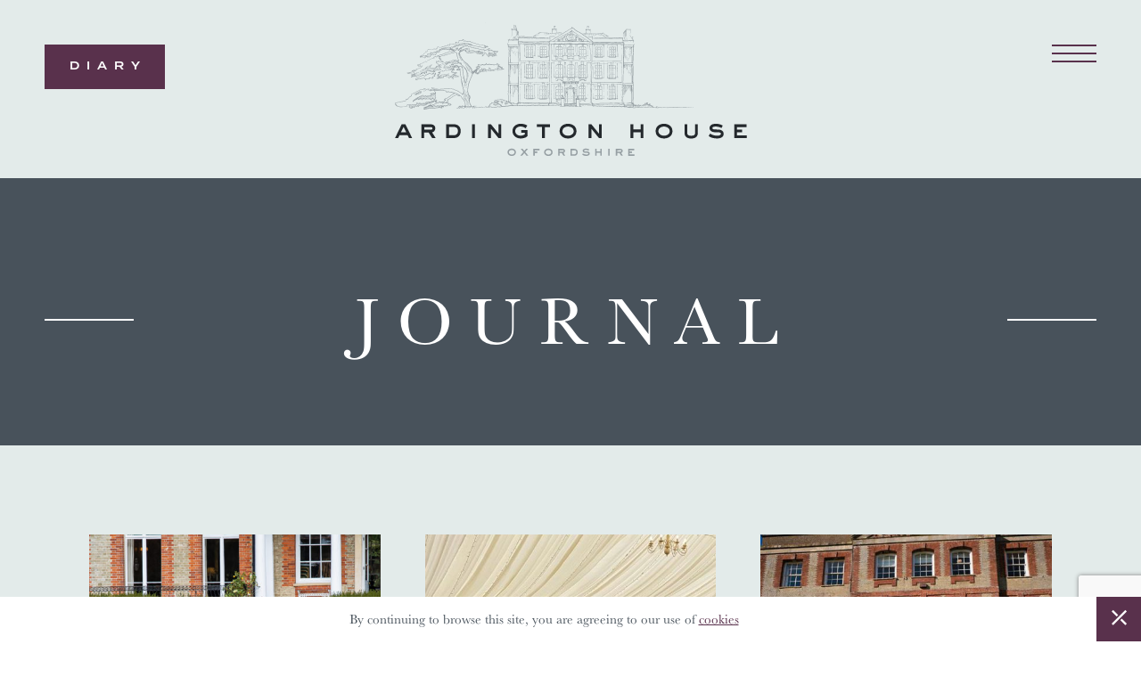

--- FILE ---
content_type: text/html; charset=UTF-8
request_url: https://www.ardingtonhouse.com/gallery/ardington-house-036/
body_size: 14609
content:
		<!DOCTYPE html>

<html>

    <head>
    
        <meta charset="UTF-8">
        
        <meta name="apple-mobile-web-app-capable" content="yes">
		
        <meta name="viewport" content="width=device-width, initial-scale=1, maximum-scale=1, user-scalable=no">
        
        <title>Ardington House-036 - Ardington House</title>
        
        <!--[if lte IE 9]>
              <link href='https://www.ardingtonhouse.com/wp-content/themes/ardington-theme/css/animations-ie-fix.css' rel='stylesheet'>
        <![endif]-->
        
		<link rel="stylesheet" href="https://use.typekit.net/zcw0aqf.css">
		
       	<!-- START CSS include files -->
        <link rel="stylesheet" type="text/css" media="all" href="https://www.ardingtonhouse.com/wp-content/themes/ardington-theme/css/animations.css" />
        <link rel="stylesheet" type="text/css" media="all" href="https://www.ardingtonhouse.com/wp-content/themes/ardington-theme/css/animsition.css" />
        
		<link rel="stylesheet" type="text/css" media="all" href="https://www.ardingtonhouse.com/wp-content/themes/ardington-theme/css/royalslider.css" />
		<link rel="stylesheet" type="text/css" media="all" href="https://www.ardingtonhouse.com/wp-content/themes/ardington-theme/css/swiper.min.css" />
		<link rel="stylesheet" type="text/css" media="all" href="https://www.ardingtonhouse.com/wp-content/themes/ardington-theme/style.css" />

        <!-- END CSS include files -->
                
            <style>
        #wpadminbar #wp-admin-bar-p404_free_top_button .ab-icon:before {
            content: "\f103";
            color:red;
            top: 2px;
        }
    </style>
    <meta name='robots' content='index, follow, max-image-preview:large, max-snippet:-1, max-video-preview:-1' />

<!-- Open Graph Meta Tags generated by MashShare 4.0.47 - https://mashshare.net -->
<meta property="og:type" content="article" /> 
<meta property="og:title" content="Ardington House-036" />
<meta property="og:description" content="Family Kitchen and Dining Area" />
<meta property="og:image" content="https://www.ardingtonhouse.com/wp-content/uploads/2019/11/Ardington-House-036.jpg" />
<meta property="og:url" content="https://www.ardingtonhouse.com/gallery/ardington-house-036/" />
<meta property="og:site_name" content="Ardington House" />
<meta property="article:published_time" content="2019-11-12T14:18:55+00:00" />
<meta property="article:modified_time" content="2019-11-12T14:19:32+00:00" />
<meta property="og:updated_time" content="2019-11-12T14:19:32+00:00" />
<!-- Open Graph Meta Tags generated by MashShare 4.0.47 - https://www.mashshare.net -->
<!-- Twitter Card generated by MashShare 4.0.47 - https://www.mashshare.net -->
<meta property="og:image:width" content="1731" />
<meta property="og:image:height" content="1155" />
<meta name="twitter:card" content="summary_large_image">
<meta name="twitter:title" content="Ardington House-036">
<meta name="twitter:description" content="Family Kitchen and Dining Area">
<meta name="twitter:image" content="https://www.ardingtonhouse.com/wp-content/uploads/2019/11/Ardington-House-036.jpg">
<!-- Twitter Card generated by MashShare 4.0.47 - https://www.mashshare.net -->


	<!-- This site is optimized with the Yoast SEO plugin v23.3 - https://yoast.com/wordpress/plugins/seo/ -->
	<link rel="canonical" href="https://www.ardingtonhouse.com/gallery/ardington-house-036/" />
	<meta property="og:locale" content="en_GB" />
	<meta property="og:type" content="article" />
	<meta property="og:title" content="Ardington House-036 - Ardington House" />
	<meta property="og:description" content="Family Kitchen and Dining Area" />
	<meta property="og:url" content="https://www.ardingtonhouse.com/gallery/ardington-house-036/" />
	<meta property="og:site_name" content="Ardington House" />
	<meta property="article:publisher" content="https://www.facebook.com/ardingtonhouse1/" />
	<meta property="article:modified_time" content="2019-11-12T14:19:32+00:00" />
	<meta property="og:image" content="https://www.ardingtonhouse.com/gallery/ardington-house-036" />
	<meta property="og:image:width" content="1731" />
	<meta property="og:image:height" content="1155" />
	<meta property="og:image:type" content="image/jpeg" />
	<meta name="twitter:card" content="summary_large_image" />
	<meta name="twitter:site" content="@ArdingtonHouse" />
	<script type="application/ld+json" class="yoast-schema-graph">{"@context":"https://schema.org","@graph":[{"@type":"WebPage","@id":"https://www.ardingtonhouse.com/gallery/ardington-house-036/","url":"https://www.ardingtonhouse.com/gallery/ardington-house-036/","name":"Ardington House-036 - Ardington House","isPartOf":{"@id":"https://www.ardingtonhouse.com/#website"},"primaryImageOfPage":{"@id":"https://www.ardingtonhouse.com/gallery/ardington-house-036/#primaryimage"},"image":{"@id":"https://www.ardingtonhouse.com/gallery/ardington-house-036/#primaryimage"},"thumbnailUrl":"https://www.ardingtonhouse.com/wp-content/uploads/2019/11/Ardington-House-036.jpg","datePublished":"2019-11-12T14:18:55+00:00","dateModified":"2019-11-12T14:19:32+00:00","breadcrumb":{"@id":"https://www.ardingtonhouse.com/gallery/ardington-house-036/#breadcrumb"},"inLanguage":"en-GB","potentialAction":[{"@type":"ReadAction","target":["https://www.ardingtonhouse.com/gallery/ardington-house-036/"]}]},{"@type":"ImageObject","inLanguage":"en-GB","@id":"https://www.ardingtonhouse.com/gallery/ardington-house-036/#primaryimage","url":"https://www.ardingtonhouse.com/wp-content/uploads/2019/11/Ardington-House-036.jpg","contentUrl":"https://www.ardingtonhouse.com/wp-content/uploads/2019/11/Ardington-House-036.jpg","width":1731,"height":1155,"caption":"Family Kitchen and Dining Area"},{"@type":"BreadcrumbList","@id":"https://www.ardingtonhouse.com/gallery/ardington-house-036/#breadcrumb","itemListElement":[{"@type":"ListItem","position":1,"name":"Home","item":"https://www.ardingtonhouse.com/"},{"@type":"ListItem","position":2,"name":"Gallery","item":"https://www.ardingtonhouse.com/gallery/"},{"@type":"ListItem","position":3,"name":"Ardington House-036"}]},{"@type":"WebSite","@id":"https://www.ardingtonhouse.com/#website","url":"https://www.ardingtonhouse.com/","name":"Ardington House","description":"","potentialAction":[{"@type":"SearchAction","target":{"@type":"EntryPoint","urlTemplate":"https://www.ardingtonhouse.com/?s={search_term_string}"},"query-input":"required name=search_term_string"}],"inLanguage":"en-GB"}]}</script>
	<!-- / Yoast SEO plugin. -->


<link rel='dns-prefetch' href='//cdn.materialdesignicons.com' />
<link rel="alternate" type="application/rss+xml" title="Ardington House &raquo; Feed" href="https://www.ardingtonhouse.com/feed/" />
<link rel="alternate" type="application/rss+xml" title="Ardington House &raquo; Comments Feed" href="https://www.ardingtonhouse.com/comments/feed/" />
<link rel="alternate" type="application/rss+xml" title="Ardington House &raquo; Ardington House-036 Comments Feed" href="https://www.ardingtonhouse.com/gallery/ardington-house-036/feed/" />
<link rel="alternate" title="oEmbed (JSON)" type="application/json+oembed" href="https://www.ardingtonhouse.com/wp-json/oembed/1.0/embed?url=https%3A%2F%2Fwww.ardingtonhouse.com%2Fgallery%2Fardington-house-036%2F" />
<link rel="alternate" title="oEmbed (XML)" type="text/xml+oembed" href="https://www.ardingtonhouse.com/wp-json/oembed/1.0/embed?url=https%3A%2F%2Fwww.ardingtonhouse.com%2Fgallery%2Fardington-house-036%2F&#038;format=xml" />
<style id='wp-img-auto-sizes-contain-inline-css' type='text/css'>
img:is([sizes=auto i],[sizes^="auto," i]){contain-intrinsic-size:3000px 1500px}
/*# sourceURL=wp-img-auto-sizes-contain-inline-css */
</style>
<style id='wp-emoji-styles-inline-css' type='text/css'>

	img.wp-smiley, img.emoji {
		display: inline !important;
		border: none !important;
		box-shadow: none !important;
		height: 1em !important;
		width: 1em !important;
		margin: 0 0.07em !important;
		vertical-align: -0.1em !important;
		background: none !important;
		padding: 0 !important;
	}
/*# sourceURL=wp-emoji-styles-inline-css */
</style>
<style id='wp-block-library-inline-css' type='text/css'>
:root{--wp-block-synced-color:#7a00df;--wp-block-synced-color--rgb:122,0,223;--wp-bound-block-color:var(--wp-block-synced-color);--wp-editor-canvas-background:#ddd;--wp-admin-theme-color:#007cba;--wp-admin-theme-color--rgb:0,124,186;--wp-admin-theme-color-darker-10:#006ba1;--wp-admin-theme-color-darker-10--rgb:0,107,160.5;--wp-admin-theme-color-darker-20:#005a87;--wp-admin-theme-color-darker-20--rgb:0,90,135;--wp-admin-border-width-focus:2px}@media (min-resolution:192dpi){:root{--wp-admin-border-width-focus:1.5px}}.wp-element-button{cursor:pointer}:root .has-very-light-gray-background-color{background-color:#eee}:root .has-very-dark-gray-background-color{background-color:#313131}:root .has-very-light-gray-color{color:#eee}:root .has-very-dark-gray-color{color:#313131}:root .has-vivid-green-cyan-to-vivid-cyan-blue-gradient-background{background:linear-gradient(135deg,#00d084,#0693e3)}:root .has-purple-crush-gradient-background{background:linear-gradient(135deg,#34e2e4,#4721fb 50%,#ab1dfe)}:root .has-hazy-dawn-gradient-background{background:linear-gradient(135deg,#faaca8,#dad0ec)}:root .has-subdued-olive-gradient-background{background:linear-gradient(135deg,#fafae1,#67a671)}:root .has-atomic-cream-gradient-background{background:linear-gradient(135deg,#fdd79a,#004a59)}:root .has-nightshade-gradient-background{background:linear-gradient(135deg,#330968,#31cdcf)}:root .has-midnight-gradient-background{background:linear-gradient(135deg,#020381,#2874fc)}:root{--wp--preset--font-size--normal:16px;--wp--preset--font-size--huge:42px}.has-regular-font-size{font-size:1em}.has-larger-font-size{font-size:2.625em}.has-normal-font-size{font-size:var(--wp--preset--font-size--normal)}.has-huge-font-size{font-size:var(--wp--preset--font-size--huge)}.has-text-align-center{text-align:center}.has-text-align-left{text-align:left}.has-text-align-right{text-align:right}.has-fit-text{white-space:nowrap!important}#end-resizable-editor-section{display:none}.aligncenter{clear:both}.items-justified-left{justify-content:flex-start}.items-justified-center{justify-content:center}.items-justified-right{justify-content:flex-end}.items-justified-space-between{justify-content:space-between}.screen-reader-text{border:0;clip-path:inset(50%);height:1px;margin:-1px;overflow:hidden;padding:0;position:absolute;width:1px;word-wrap:normal!important}.screen-reader-text:focus{background-color:#ddd;clip-path:none;color:#444;display:block;font-size:1em;height:auto;left:5px;line-height:normal;padding:15px 23px 14px;text-decoration:none;top:5px;width:auto;z-index:100000}html :where(.has-border-color){border-style:solid}html :where([style*=border-top-color]){border-top-style:solid}html :where([style*=border-right-color]){border-right-style:solid}html :where([style*=border-bottom-color]){border-bottom-style:solid}html :where([style*=border-left-color]){border-left-style:solid}html :where([style*=border-width]){border-style:solid}html :where([style*=border-top-width]){border-top-style:solid}html :where([style*=border-right-width]){border-right-style:solid}html :where([style*=border-bottom-width]){border-bottom-style:solid}html :where([style*=border-left-width]){border-left-style:solid}html :where(img[class*=wp-image-]){height:auto;max-width:100%}:where(figure){margin:0 0 1em}html :where(.is-position-sticky){--wp-admin--admin-bar--position-offset:var(--wp-admin--admin-bar--height,0px)}@media screen and (max-width:600px){html :where(.is-position-sticky){--wp-admin--admin-bar--position-offset:0px}}

/*# sourceURL=wp-block-library-inline-css */
</style><style id='global-styles-inline-css' type='text/css'>
:root{--wp--preset--aspect-ratio--square: 1;--wp--preset--aspect-ratio--4-3: 4/3;--wp--preset--aspect-ratio--3-4: 3/4;--wp--preset--aspect-ratio--3-2: 3/2;--wp--preset--aspect-ratio--2-3: 2/3;--wp--preset--aspect-ratio--16-9: 16/9;--wp--preset--aspect-ratio--9-16: 9/16;--wp--preset--color--black: #000000;--wp--preset--color--cyan-bluish-gray: #abb8c3;--wp--preset--color--white: #ffffff;--wp--preset--color--pale-pink: #f78da7;--wp--preset--color--vivid-red: #cf2e2e;--wp--preset--color--luminous-vivid-orange: #ff6900;--wp--preset--color--luminous-vivid-amber: #fcb900;--wp--preset--color--light-green-cyan: #7bdcb5;--wp--preset--color--vivid-green-cyan: #00d084;--wp--preset--color--pale-cyan-blue: #8ed1fc;--wp--preset--color--vivid-cyan-blue: #0693e3;--wp--preset--color--vivid-purple: #9b51e0;--wp--preset--gradient--vivid-cyan-blue-to-vivid-purple: linear-gradient(135deg,rgb(6,147,227) 0%,rgb(155,81,224) 100%);--wp--preset--gradient--light-green-cyan-to-vivid-green-cyan: linear-gradient(135deg,rgb(122,220,180) 0%,rgb(0,208,130) 100%);--wp--preset--gradient--luminous-vivid-amber-to-luminous-vivid-orange: linear-gradient(135deg,rgb(252,185,0) 0%,rgb(255,105,0) 100%);--wp--preset--gradient--luminous-vivid-orange-to-vivid-red: linear-gradient(135deg,rgb(255,105,0) 0%,rgb(207,46,46) 100%);--wp--preset--gradient--very-light-gray-to-cyan-bluish-gray: linear-gradient(135deg,rgb(238,238,238) 0%,rgb(169,184,195) 100%);--wp--preset--gradient--cool-to-warm-spectrum: linear-gradient(135deg,rgb(74,234,220) 0%,rgb(151,120,209) 20%,rgb(207,42,186) 40%,rgb(238,44,130) 60%,rgb(251,105,98) 80%,rgb(254,248,76) 100%);--wp--preset--gradient--blush-light-purple: linear-gradient(135deg,rgb(255,206,236) 0%,rgb(152,150,240) 100%);--wp--preset--gradient--blush-bordeaux: linear-gradient(135deg,rgb(254,205,165) 0%,rgb(254,45,45) 50%,rgb(107,0,62) 100%);--wp--preset--gradient--luminous-dusk: linear-gradient(135deg,rgb(255,203,112) 0%,rgb(199,81,192) 50%,rgb(65,88,208) 100%);--wp--preset--gradient--pale-ocean: linear-gradient(135deg,rgb(255,245,203) 0%,rgb(182,227,212) 50%,rgb(51,167,181) 100%);--wp--preset--gradient--electric-grass: linear-gradient(135deg,rgb(202,248,128) 0%,rgb(113,206,126) 100%);--wp--preset--gradient--midnight: linear-gradient(135deg,rgb(2,3,129) 0%,rgb(40,116,252) 100%);--wp--preset--font-size--small: 13px;--wp--preset--font-size--medium: 20px;--wp--preset--font-size--large: 36px;--wp--preset--font-size--x-large: 42px;--wp--preset--spacing--20: 0.44rem;--wp--preset--spacing--30: 0.67rem;--wp--preset--spacing--40: 1rem;--wp--preset--spacing--50: 1.5rem;--wp--preset--spacing--60: 2.25rem;--wp--preset--spacing--70: 3.38rem;--wp--preset--spacing--80: 5.06rem;--wp--preset--shadow--natural: 6px 6px 9px rgba(0, 0, 0, 0.2);--wp--preset--shadow--deep: 12px 12px 50px rgba(0, 0, 0, 0.4);--wp--preset--shadow--sharp: 6px 6px 0px rgba(0, 0, 0, 0.2);--wp--preset--shadow--outlined: 6px 6px 0px -3px rgb(255, 255, 255), 6px 6px rgb(0, 0, 0);--wp--preset--shadow--crisp: 6px 6px 0px rgb(0, 0, 0);}:where(.is-layout-flex){gap: 0.5em;}:where(.is-layout-grid){gap: 0.5em;}body .is-layout-flex{display: flex;}.is-layout-flex{flex-wrap: wrap;align-items: center;}.is-layout-flex > :is(*, div){margin: 0;}body .is-layout-grid{display: grid;}.is-layout-grid > :is(*, div){margin: 0;}:where(.wp-block-columns.is-layout-flex){gap: 2em;}:where(.wp-block-columns.is-layout-grid){gap: 2em;}:where(.wp-block-post-template.is-layout-flex){gap: 1.25em;}:where(.wp-block-post-template.is-layout-grid){gap: 1.25em;}.has-black-color{color: var(--wp--preset--color--black) !important;}.has-cyan-bluish-gray-color{color: var(--wp--preset--color--cyan-bluish-gray) !important;}.has-white-color{color: var(--wp--preset--color--white) !important;}.has-pale-pink-color{color: var(--wp--preset--color--pale-pink) !important;}.has-vivid-red-color{color: var(--wp--preset--color--vivid-red) !important;}.has-luminous-vivid-orange-color{color: var(--wp--preset--color--luminous-vivid-orange) !important;}.has-luminous-vivid-amber-color{color: var(--wp--preset--color--luminous-vivid-amber) !important;}.has-light-green-cyan-color{color: var(--wp--preset--color--light-green-cyan) !important;}.has-vivid-green-cyan-color{color: var(--wp--preset--color--vivid-green-cyan) !important;}.has-pale-cyan-blue-color{color: var(--wp--preset--color--pale-cyan-blue) !important;}.has-vivid-cyan-blue-color{color: var(--wp--preset--color--vivid-cyan-blue) !important;}.has-vivid-purple-color{color: var(--wp--preset--color--vivid-purple) !important;}.has-black-background-color{background-color: var(--wp--preset--color--black) !important;}.has-cyan-bluish-gray-background-color{background-color: var(--wp--preset--color--cyan-bluish-gray) !important;}.has-white-background-color{background-color: var(--wp--preset--color--white) !important;}.has-pale-pink-background-color{background-color: var(--wp--preset--color--pale-pink) !important;}.has-vivid-red-background-color{background-color: var(--wp--preset--color--vivid-red) !important;}.has-luminous-vivid-orange-background-color{background-color: var(--wp--preset--color--luminous-vivid-orange) !important;}.has-luminous-vivid-amber-background-color{background-color: var(--wp--preset--color--luminous-vivid-amber) !important;}.has-light-green-cyan-background-color{background-color: var(--wp--preset--color--light-green-cyan) !important;}.has-vivid-green-cyan-background-color{background-color: var(--wp--preset--color--vivid-green-cyan) !important;}.has-pale-cyan-blue-background-color{background-color: var(--wp--preset--color--pale-cyan-blue) !important;}.has-vivid-cyan-blue-background-color{background-color: var(--wp--preset--color--vivid-cyan-blue) !important;}.has-vivid-purple-background-color{background-color: var(--wp--preset--color--vivid-purple) !important;}.has-black-border-color{border-color: var(--wp--preset--color--black) !important;}.has-cyan-bluish-gray-border-color{border-color: var(--wp--preset--color--cyan-bluish-gray) !important;}.has-white-border-color{border-color: var(--wp--preset--color--white) !important;}.has-pale-pink-border-color{border-color: var(--wp--preset--color--pale-pink) !important;}.has-vivid-red-border-color{border-color: var(--wp--preset--color--vivid-red) !important;}.has-luminous-vivid-orange-border-color{border-color: var(--wp--preset--color--luminous-vivid-orange) !important;}.has-luminous-vivid-amber-border-color{border-color: var(--wp--preset--color--luminous-vivid-amber) !important;}.has-light-green-cyan-border-color{border-color: var(--wp--preset--color--light-green-cyan) !important;}.has-vivid-green-cyan-border-color{border-color: var(--wp--preset--color--vivid-green-cyan) !important;}.has-pale-cyan-blue-border-color{border-color: var(--wp--preset--color--pale-cyan-blue) !important;}.has-vivid-cyan-blue-border-color{border-color: var(--wp--preset--color--vivid-cyan-blue) !important;}.has-vivid-purple-border-color{border-color: var(--wp--preset--color--vivid-purple) !important;}.has-vivid-cyan-blue-to-vivid-purple-gradient-background{background: var(--wp--preset--gradient--vivid-cyan-blue-to-vivid-purple) !important;}.has-light-green-cyan-to-vivid-green-cyan-gradient-background{background: var(--wp--preset--gradient--light-green-cyan-to-vivid-green-cyan) !important;}.has-luminous-vivid-amber-to-luminous-vivid-orange-gradient-background{background: var(--wp--preset--gradient--luminous-vivid-amber-to-luminous-vivid-orange) !important;}.has-luminous-vivid-orange-to-vivid-red-gradient-background{background: var(--wp--preset--gradient--luminous-vivid-orange-to-vivid-red) !important;}.has-very-light-gray-to-cyan-bluish-gray-gradient-background{background: var(--wp--preset--gradient--very-light-gray-to-cyan-bluish-gray) !important;}.has-cool-to-warm-spectrum-gradient-background{background: var(--wp--preset--gradient--cool-to-warm-spectrum) !important;}.has-blush-light-purple-gradient-background{background: var(--wp--preset--gradient--blush-light-purple) !important;}.has-blush-bordeaux-gradient-background{background: var(--wp--preset--gradient--blush-bordeaux) !important;}.has-luminous-dusk-gradient-background{background: var(--wp--preset--gradient--luminous-dusk) !important;}.has-pale-ocean-gradient-background{background: var(--wp--preset--gradient--pale-ocean) !important;}.has-electric-grass-gradient-background{background: var(--wp--preset--gradient--electric-grass) !important;}.has-midnight-gradient-background{background: var(--wp--preset--gradient--midnight) !important;}.has-small-font-size{font-size: var(--wp--preset--font-size--small) !important;}.has-medium-font-size{font-size: var(--wp--preset--font-size--medium) !important;}.has-large-font-size{font-size: var(--wp--preset--font-size--large) !important;}.has-x-large-font-size{font-size: var(--wp--preset--font-size--x-large) !important;}
/*# sourceURL=global-styles-inline-css */
</style>

<style id='classic-theme-styles-inline-css' type='text/css'>
/*! This file is auto-generated */
.wp-block-button__link{color:#fff;background-color:#32373c;border-radius:9999px;box-shadow:none;text-decoration:none;padding:calc(.667em + 2px) calc(1.333em + 2px);font-size:1.125em}.wp-block-file__button{background:#32373c;color:#fff;text-decoration:none}
/*# sourceURL=/wp-includes/css/classic-themes.min.css */
</style>
<link rel='stylesheet' id='contact-form-7-css' href='https://www.ardingtonhouse.com/wp-content/plugins/contact-form-7/includes/css/styles.css?ver=5.9.8' type='text/css' media='all' />
<link rel='stylesheet' id='cookie-law-info-css' href='https://www.ardingtonhouse.com/wp-content/plugins/cookie-law-info/legacy/public/css/cookie-law-info-public.css?ver=3.2.6' type='text/css' media='all' />
<link rel='stylesheet' id='cookie-law-info-gdpr-css' href='https://www.ardingtonhouse.com/wp-content/plugins/cookie-law-info/legacy/public/css/cookie-law-info-gdpr.css?ver=3.2.6' type='text/css' media='all' />
<link rel='stylesheet' id='eic_public-css' href='https://www.ardingtonhouse.com/wp-content/plugins/easy-image-collage/css/public.css?ver=1.13.6' type='text/css' media='screen' />
<link rel='stylesheet' id='mashsb-styles-css' href='https://www.ardingtonhouse.com/wp-content/plugins/mashsharer/assets/css/mashsb.min.css?ver=4.0.47' type='text/css' media='all' />
<style id='mashsb-styles-inline-css' type='text/css'>
.mashsb-count {color:#cccccc;}@media only screen and (min-width:568px){.mashsb-buttons a {min-width: 177px;}}
/*# sourceURL=mashsb-styles-inline-css */
</style>
<link rel='stylesheet' id='photoswipe-core-css-css' href='https://www.ardingtonhouse.com/wp-content/plugins/photoswipe-masonry/photoswipe-dist/photoswipe.css?ver=6.9' type='text/css' media='all' />
<link rel='stylesheet' id='pswp-skin-css' href='https://www.ardingtonhouse.com/wp-content/plugins/photoswipe-masonry/photoswipe-dist/default-skin/default-skin.css?ver=6.9' type='text/css' media='all' />
<link rel='stylesheet' id='wpsbc-calendar-flat-css' href='https://www.ardingtonhouse.com/wp-content/plugins/wp-simple-booking-calendar-premium/css/wpsbc-calendar-theme-flat.css?ver=6.9' type='text/css' media='all' />
<link rel='stylesheet' id='wpsbc-calendar-modern-css' href='https://www.ardingtonhouse.com/wp-content/plugins/wp-simple-booking-calendar-premium/css/wpsbc-calendar-theme-modern.css?ver=6.9' type='text/css' media='all' />
<link rel='stylesheet' id='wpsbc-mdi-font-css' href='https://cdn.materialdesignicons.com/1.9.32/css/materialdesignicons.min.css?ver=6.9' type='text/css' media='all' />
<link rel='stylesheet' id='wpsbc-calendar-css' href='https://www.ardingtonhouse.com/wp-content/plugins/wp-simple-booking-calendar-premium/css/wpsbc-calendar-theme-classic.css?ver=6.9' type='text/css' media='all' />
<link rel='stylesheet' id='wpsbc-calendar-overview-css' href='https://www.ardingtonhouse.com/wp-content/plugins/wp-simple-booking-calendar-premium/css/wpsbc-overview-calendar.css?ver=6.9' type='text/css' media='all' />
<script type="text/javascript" src="https://www.ardingtonhouse.com/wp-includes/js/jquery/jquery.min.js?ver=3.7.1" id="jquery-core-js"></script>
<script type="text/javascript" src="https://www.ardingtonhouse.com/wp-includes/js/jquery/jquery-migrate.min.js?ver=3.4.1" id="jquery-migrate-js"></script>
<script type="text/javascript" id="cookie-law-info-js-extra">
/* <![CDATA[ */
var Cli_Data = {"nn_cookie_ids":[],"cookielist":[],"non_necessary_cookies":[],"ccpaEnabled":"","ccpaRegionBased":"","ccpaBarEnabled":"","strictlyEnabled":["necessary","obligatoire"],"ccpaType":"gdpr","js_blocking":"","custom_integration":"","triggerDomRefresh":"","secure_cookies":""};
var cli_cookiebar_settings = {"animate_speed_hide":"500","animate_speed_show":"500","background":"#FFF","border":"#b1a6a6c2","border_on":"","button_1_button_colour":"#000","button_1_button_hover":"#000000","button_1_link_colour":"#fff","button_1_as_button":"1","button_1_new_win":"","button_2_button_colour":"#333","button_2_button_hover":"#292929","button_2_link_colour":"#444","button_2_as_button":"","button_2_hidebar":"1","button_3_button_colour":"#000","button_3_button_hover":"#000000","button_3_link_colour":"#fff","button_3_as_button":"1","button_3_new_win":"","button_4_button_colour":"#000","button_4_button_hover":"#000000","button_4_link_colour":"#fff","button_4_as_button":"1","button_7_button_colour":"#61a229","button_7_button_hover":"#4e8221","button_7_link_colour":"#fff","button_7_as_button":"1","button_7_new_win":"","font_family":"inherit","header_fix":"","notify_animate_hide":"1","notify_animate_show":"1","notify_div_id":"#cookie-law-info-bar","notify_position_horizontal":"right","notify_position_vertical":"bottom","scroll_close":"","scroll_close_reload":"","accept_close_reload":"","reject_close_reload":"","showagain_tab":"","showagain_background":"#fff","showagain_border":"#000","showagain_div_id":"#cookie-law-info-again","showagain_x_position":"100px","text":"#000","show_once_yn":"","show_once":"10000","logging_on":"","as_popup":"","popup_overlay":"1","bar_heading_text":"","cookie_bar_as":"banner","popup_showagain_position":"bottom-right","widget_position":"left"};
var log_object = {"ajax_url":"https://www.ardingtonhouse.com/wp-admin/admin-ajax.php"};
//# sourceURL=cookie-law-info-js-extra
/* ]]> */
</script>
<script type="text/javascript" src="https://www.ardingtonhouse.com/wp-content/plugins/cookie-law-info/legacy/public/js/cookie-law-info-public.js?ver=3.2.6" id="cookie-law-info-js"></script>
<script type="text/javascript" id="mashsb-js-extra">
/* <![CDATA[ */
var mashsb = {"shares":"0","round_shares":"1","animate_shares":"0","dynamic_buttons":"0","share_url":"https://www.ardingtonhouse.com/gallery/ardington-house-036/","title":"Ardington+House-036","image":null,"desc":"Family Kitchen and Dining Area","hashtag":"","subscribe":"content","subscribe_url":"","activestatus":"1","singular":"1","twitter_popup":"1","refresh":"0","nonce":"cee59bbcb6","postid":"1079","servertime":"1769030968","ajaxurl":"https://www.ardingtonhouse.com/wp-admin/admin-ajax.php"};
//# sourceURL=mashsb-js-extra
/* ]]> */
</script>
<script type="text/javascript" src="https://www.ardingtonhouse.com/wp-content/plugins/mashsharer/assets/js/mashsb.min.js?ver=4.0.47" id="mashsb-js"></script>
<script type="text/javascript" src="https://www.ardingtonhouse.com/wp-content/plugins/photoswipe-masonry/photoswipe-dist/photoswipe.min.js?ver=6.9" id="photoswipe-js"></script>
<script type="text/javascript" src="https://www.ardingtonhouse.com/wp-content/plugins/photoswipe-masonry/photoswipe-masonry.js?ver=6.9" id="photoswipe-masonry-js-js"></script>
<script type="text/javascript" src="https://www.ardingtonhouse.com/wp-content/plugins/photoswipe-masonry/photoswipe-dist/photoswipe-ui-default.min.js?ver=6.9" id="photoswipe-ui-default-js"></script>
<script type="text/javascript" src="https://www.ardingtonhouse.com/wp-content/plugins/photoswipe-masonry/masonry.pkgd.min.js?ver=6.9" id="photoswipe-masonry-js"></script>
<script type="text/javascript" src="https://www.ardingtonhouse.com/wp-content/plugins/photoswipe-masonry/imagesloaded.pkgd.min.js?ver=6.9" id="photoswipe-imagesloaded-js"></script>
<script type="text/javascript" id="wpsbc-js-extra">
/* <![CDATA[ */
var wpsbc_ajaxurl = "https://www.ardingtonhouse.com/wp-admin/admin.php?page=wp-simple-booking-calendar-premium&do=ajax-call&noheader=true";
//# sourceURL=wpsbc-js-extra
/* ]]> */
</script>
<script type="text/javascript" src="https://www.ardingtonhouse.com/wp-content/plugins/wp-simple-booking-calendar-premium/js/wpsbc.min.js?ver=6.9" id="wpsbc-js"></script>
<link rel="https://api.w.org/" href="https://www.ardingtonhouse.com/wp-json/" /><link rel="alternate" title="JSON" type="application/json" href="https://www.ardingtonhouse.com/wp-json/wp/v2/media/1079" /><link rel="EditURI" type="application/rsd+xml" title="RSD" href="https://www.ardingtonhouse.com/xmlrpc.php?rsd" />
<meta name="generator" content="WordPress 6.9" />
<link rel='shortlink' href='https://www.ardingtonhouse.com/?p=1079' />
<style type="text/css">.eic-image .eic-image-caption {bottom: 0;left: 0;right: 0;text-align: left;font-size: 12px;color: rgba(255,255,255,1);background-color: rgba(0,0,0,0.7);}</style>    <script type="text/javascript">var ajaxurl = 'https://www.ardingtonhouse.com/wp-admin/admin-ajax.php';</script>
    <link rel="apple-touch-icon" sizes="180x180" href="/wp-content/uploads/fbrfg/apple-touch-icon.png?v=Gvkdvvv2jL">
<link rel="icon" type="image/png" sizes="32x32" href="/wp-content/uploads/fbrfg/favicon-32x32.png?v=Gvkdvvv2jL">
<link rel="icon" type="image/png" sizes="16x16" href="/wp-content/uploads/fbrfg/favicon-16x16.png?v=Gvkdvvv2jL">
<link rel="manifest" href="/wp-content/uploads/fbrfg/manifest.json?v=Gvkdvvv2jL">
<link rel="mask-icon" href="/wp-content/uploads/fbrfg/safari-pinned-tab.svg?v=Gvkdvvv2jL" color="#70bfaa">
<link rel="shortcut icon" href="/wp-content/uploads/fbrfg/favicon.ico?v=Gvkdvvv2jL">
<meta name="msapplication-config" content="/wp-content/uploads/fbrfg/browserconfig.xml?v=Gvkdvvv2jL">
<meta name="theme-color" content="#ffffff">
    </head>
    
    <body data-rsssl=1>
           
		
		
    	<!-- START main -->
    	<main>
        
        <!-- START nav overlay -->
        <header>
			
			<ul class="sub">
				<li><a href="https://www.ardingtonhouse.com/diary">Diary</a></li>
			</ul>
			
			<!-- START logo -->
			<h1 class="logo ani"><a href="https://www.ardingtonhouse.com" title="Ardington House, Oxfordshire">Ardington House, Oxfordshire</a></h1>
			<!-- END logo -->
			
			
			<div id="menu-toggle">
				<div id="hamburger">
					<span></span>
					<span></span>
					<span></span>
				</div>
				<div id="cross">
					<span></span>
					<span></span>
				</div>
			</div>
			
			<nav class="ani">
				<ul id="menu-main" class="menu"><li id="menu-item-29" class="private menu-item menu-item-type-post_type menu-item-object-page menu-item-29"><a href="https://www.ardingtonhouse.com/private-hire/"><span>Private Hire</span></a></li>
<li id="menu-item-31" class="filming menu-item menu-item-type-post_type menu-item-object-page menu-item-31"><a href="https://www.ardingtonhouse.com/filming/"><span>Filming</span></a></li>
<li id="menu-item-33" class="weddings menu-item menu-item-type-post_type menu-item-object-page menu-item-33"><a href="https://www.ardingtonhouse.com/weddings/"><span>Weddings</span></a></li>
<li id="menu-item-32" class="events menu-item menu-item-type-post_type menu-item-object-page menu-item-32"><a href="https://www.ardingtonhouse.com/events-and-corporate/"><span>Events &#038; Corporate</span></a></li>
<li id="menu-item-30" class="gallery menu-item menu-item-type-post_type menu-item-object-page menu-item-30"><a href="https://www.ardingtonhouse.com/gallery/"><span>Gallery</span></a></li>
</ul>			</nav>
            
        </header>
        <!-- END nav overlay -->
        
        
        
        
                
        
			<!-- START hero -->
        	<section class="animatedParent animateOnce">
                <div id="full-width-slider" class="hero bkg-grey title small">
                
                                    <div class="rsContent overlay js-parallax" data-parallax-speed="50">
						<div class="hero-title small section"><h1 class="hide">Journal</h1></div>
						
                	</div>
                </div>
				
        	</section>
            <!-- END hero -->
        

        
        <!-- START journal archive -->
        <section class="animatedParent journal-wrapper animateOnce">
                        
		                        
        
        
            <div class="journal-box ani">
					
																	<a href="https://www.ardingtonhouse.com/2018/10/25/kennet-valley-thoroughbreds/"><img src="https://www.ardingtonhouse.com/wp-content/uploads/2018/10/MG_3420-2-500x500.jpg" alt="Kennet Valley Thoroughbreds"/></a>
				
				<h2 class="journal-title"><a href="https://www.ardingtonhouse.com/2018/10/25/kennet-valley-thoroughbreds/">Kennet Valley Thoroughbreds</a></h2>
					<h5 class="gold date">25 Oct 2018</h5>
				
				
                <h4>Kennet Valley Thoroughbreds Annual Yearling Parade</h4>
<p>We have been hosting the Kennet Valley Thoroughbreds Syndicate for over 10 years. They are pioneers of syndication management throughout the UK since 1988. Each year they showcase their selected yearlings, detailing their pedigree ...</p>				<a class="btn" href="https://www.ardingtonhouse.com/2018/10/25/kennet-valley-thoroughbreds/">Read More</a>
                
            </div>
        
        		                        
        
        
            <div class="journal-box ani">
					
																	<a href="https://www.ardingtonhouse.com/2018/04/14/donna-alexs-wedding/"><img src="https://www.ardingtonhouse.com/wp-content/uploads/2018/04/1523915743383-500x500.jpeg" alt="Donna &#038; Alex&#8217;s Wedding"/></a>
				
				<h2 class="journal-title"><a href="https://www.ardingtonhouse.com/2018/04/14/donna-alexs-wedding/">Donna &#038; Alex&#8217;s Wedding</a></h2>
					<h5 class="gold date">14 Apr 2018</h5>
				
				
                <h4>First wedding of the season</h4>
<p>Donna and Alex had a glorious wedding day, kicking off our wedding season in style. With such terrible weather on the lead up to their big day, we were all pretty anxious but the Ardington ...</p>				<a class="btn" href="https://www.ardingtonhouse.com/2018/04/14/donna-alexs-wedding/">Read More</a>
                
            </div>
        
        		                        
        
        
            <div class="journal-box ani">
					
																	<a href="https://www.ardingtonhouse.com/2017/08/31/izzy-darren-wedding/"><img src="https://www.ardingtonhouse.com/wp-content/uploads/2017/03/22688388_1677941998896335_1016437689716990208_n-500x500.jpg" alt="IZZY &#038; DARREN WEDDING"/></a>
				
				<h2 class="journal-title"><a href="https://www.ardingtonhouse.com/2017/08/31/izzy-darren-wedding/">IZZY &#038; DARREN WEDDING</a></h2>
					<h5 class="gold date">31 Aug 2017</h5>
				
				
                <h4>An intimate family wedding</h4>
<p>Izzy &amp; Darren celebrated a lovely intimate wedding of 30 guests and dined in the Imperial Hall, something a little different and it was such a lovely wedding with a warm family atmosphere. The Hall and ...</p>				<a class="btn" href="https://www.ardingtonhouse.com/2017/08/31/izzy-darren-wedding/">Read More</a>
                
            </div>
        
        		                        
        
        
            <div class="journal-box ani">
					
																	<a href="https://www.ardingtonhouse.com/2017/03/09/guides-brides-awards-night-2017/"><img src="https://www.ardingtonhouse.com/wp-content/uploads/2017/03/17155483_1446981315325739_3596623547242092421_n-500x500.jpg" alt="GUIDES FOR BRIDES AWARDS NIGHT 2017"/></a>
				
				<h2 class="journal-title"><a href="https://www.ardingtonhouse.com/2017/03/09/guides-brides-awards-night-2017/">GUIDES FOR BRIDES AWARDS NIGHT 2017</a></h2>
					<h5 class="gold date">9 Mar 2017</h5>
				
				
                <h4>#GFBAWARDS</h4>
<p>The Ardington team put on their glad rags and headed to London’s Hamilton Place to join other hopefuls in order to celebrate the wedding industry. There were 250 guests attend for a fabulous night of champagne, canapes, awards and ...</p>				<a class="btn" href="https://www.ardingtonhouse.com/2017/03/09/guides-brides-awards-night-2017/">Read More</a>
                
            </div>
        
        		                        
        
        
            <div class="journal-box ani">
					
																	<a href="https://www.ardingtonhouse.com/2017/03/01/horse-hound-photoshoot/"><img src="https://www.ardingtonhouse.com/wp-content/uploads/2017/12/HH_COMP_CLOTHING_ARDINGTON_HOUSE_110316-58-500x500.jpg" alt="HORSE &#038; HOUND PHOTOSHOOT"/></a>
				
				<h2 class="journal-title"><a href="https://www.ardingtonhouse.com/2017/03/01/horse-hound-photoshoot/">HORSE &#038; HOUND PHOTOSHOOT</a></h2>
					<h5 class="gold date">1 Mar 2017</h5>
				
				
                <h4>Photography with Horses &amp; Hounds</h4>
<p>We always love to see a bit of variety at the House and this day was full of just that when two absolutely stunning horses came onto the drive primed and ready for a day ...</p>				<a class="btn" href="https://www.ardingtonhouse.com/2017/03/01/horse-hound-photoshoot/">Read More</a>
                
            </div>
        
        		    
		       </section>       
        
       	<div class="section animatedParent animateOnce">
        	<div class="">
       			        	</div>
       	</div>
       	
        <!-- END journal archive -->
            
        			<footer class="animatedParent animateOnce" data-appear-top-offset='-100'>
				
				<ul id="menu-sub" class="sub ani animated fadeIn"><li id="menu-item-1388" class="menu-item menu-item-type-post_type menu-item-object-page menu-item-1388"><a href="https://www.ardingtonhouse.com/suppliers/">Suppliers</a></li>
<li id="menu-item-36" class="menu-item menu-item-type-post_type menu-item-object-page menu-item-36"><a href="https://www.ardingtonhouse.com/contact/">Contact us</a></li>
<li id="menu-item-1389" class="menu-item menu-item-type-post_type menu-item-object-page menu-item-1389"><a href="https://www.ardingtonhouse.com/public-opening/">Public Opening</a></li>
</ul>				
				<ul class="social animated fadeIn delay-250">
					<li class="twitter"><a target="_blank" href="https://twitter.com/ArdingtonHouse" title="Twitter">Twitter</a></li>
					<li class="instagram"><a target="_blank" href="https://www.instagram.com/ardingtonhouseoxford/" title="Instagram">Instagram</a></li>
					<li class="facebook"><a target="_blank" href="https://www.facebook.com/ardingtonhouse1/" title="Facebook">Facebook</a></li>
					<li class="pinterest"><a target="_blank" href="https://www.pinterest.co.uk/ardingtonhouse/ardington-house/" title="Pinterest">Pinterest</a></li>
				</ul>
				
				<ul id="menu-footer" class="footer ani animated fadeIn delay-500"><li id="menu-item-429" class="menu-item menu-item-type-post_type menu-item-object-page menu-item-429"><a href="https://www.ardingtonhouse.com/history/">History</a></li>
<li id="menu-item-41" class="menu-item menu-item-type-post_type menu-item-object-page menu-item-privacy-policy menu-item-41"><a rel="privacy-policy" href="https://www.ardingtonhouse.com/privacy-policy/">Privacy Policy</a></li>
</ul>				
				<p class="copy animated fadeIn delay-750">&copy; 2026</p>
				<p class="credit animated fadeIn delay-750"><a href="http://www.base-media.co.uk/" class="base" target="_blank" title="Base Media"></a></p>
				
				
				<img class="house-sketch animated fadeInUpShort" src="https://www.ardingtonhouse.com/wp-content/themes/ardington-theme/vectors/SVG/house-2.svg" alt="Ardington House sketch"/>
</footer>
            
       </main>
       <!-- END main-wrapper -->
       
       <script src="https://www.ardingtonhouse.com/wp-content/themes/ardington-theme/js/css3-animate-it.js"></script>
 		<script src="https://www.ardingtonhouse.com/wp-content/themes/ardington-theme/js/jquery.royalslider.min.js"></script>
		<script src="https://www.ardingtonhouse.com/wp-content/themes/ardington-theme/js/jquery.diurnal.min.js"></script>
		<script src="https://www.ardingtonhouse.com/wp-content/themes/ardington-theme/js/swiper.min.js"></script>

		

		
       

        <script>
		
		
			
		
		
		
		 // nav icon
	   jQuery('#menu-toggle').click(function(){
		  jQuery(this).toggleClass('open');
		})
		
		
		// nav bar call
			jQuery(document).ready(function() {
				
			jQuery('#menu-toggle').click(function(){
				jQuery('nav').toggleClass('open');
			});
			
			jQuery('.chef-open').click(function(){
				jQuery('section.chef').addClass('open');
			});
			
			jQuery('.chef-close').click(function(){
				jQuery('section.chef').removeClass('open');
			});
			
			jQuery('#menu-toggle').click(function(){
				jQuery('h1.logo a').toggleClass('open');
			});
			
			jQuery('h1.logo a').click(function(){
				jQuery('h1.logo a').toggleClass('open');
			});
			
			jQuery('#menu-toggle').click(function(e){
				e.stopPropagation();
				jQuery(this).toggleClass('close');  
			});
			jQuery('a:not([target="_blank"]):not([href^=#]):not(.fancybox):not(#swipebox-close):not(.chef-close)').click(function(){
				jQuery('nav').removeClass('open');
			});
			jQuery('a:not([target="_blank"]):not([href^=#]):not(.fancybox):not(#swipebox-close):not(.chef-close)').click(function(){
				jQuery('#menu-toggle').removeClass('open');
			});
			jQuery('a:not([target="_blank"]):not([href^=#]):not(.fancybox):not(#swipebox-close):not(.chef-close)').click(function(){
				jQuery('h1.logo a').removeClass('open');
			});
		});
		
		
		
		
		

		
		
		
		
		// nav bar call
			jQuery(document).ready(function() {
				
			jQuery('#menu-toggle').click(function(){
				jQuery('nav, header').toggleClass('show');
			});
			
			jQuery('#menu-toggle').click(function(){
				jQuery('body').toggleClass('open');
			});
			
			
			
			
			jQuery('#menu-toggle').click(function(){
				jQuery('a.logo').toggleClass('show');
			});
			
			jQuery('#menu-toggle').click(function(){
				jQuery('.wrap').toggleClass('n');
			});
			
			
			jQuery('#menu-toggle').click(function(e){
				e.stopPropagation();
				jQuery(this).toggleClass('close');  
			});
			jQuery('a:not([target="_blank"]):not([href^=#]):not([href^=mailto])').click(function(){
				jQuery('nav, header').removeClass('show');
			});
			jQuery('a:not([target="_blank"]):not([href^=#]):not([href^=mailto])').click(function(){
				jQuery('#menu-toggle').removeClass('show');
			});
			
			jQuery('a:not([target="_blank"]):not([href^=#]):not([href^=mailto])').click(function(){
				jQuery('html, body').addClass('no');
			});
			jQuery('a.work').click(function(){
				jQuery('html, body').addClass('no');
			});
		});
		
		
		
		
		
		
		
		
	
	// slideshow
			jQuery(document).ready(function($) {
			  $('#full-width-slider').royalSlider({
				arrowsNav: true,
				loop: true,
				keyboardNavEnabled: false,
				controlsInside: false,
				imageScaleMode: 'fill',
				arrowsNavAutoHide: false,
				autoScaleSlider: true, 
				thumbsFitInViewport: false,
				navigateByClick: true,
				startSlideId: 0,
				autoPlay: true,
				transitionType:'fade',
				globalCaption: false,
				usePreloader: false,
				transitionSpeed: 900,
				slidesSpacing: 0,
				numImagesToPreload: 10,
				autoPlay: {
					// autoplay options go gere
					enabled: false,
					pauseOnHover: false,
					delay: 4000
				}
			  });
				$('#full-width-slider2').royalSlider({
				arrowsNav: true,
				loop: true,
				keyboardNavEnabled: false,
				controlsInside: false,
				imageScaleMode: 'fill',
				arrowsNavAutoHide: false,
				autoScaleSlider: true, 
				thumbsFitInViewport: false,
				navigateByClick: true,
				startSlideId: 0,
				autoPlay: true,
				transitionType:'slide',
				globalCaption: false,
				usePreloader: false,
				transitionSpeed: 900,
				slidesSpacing: 0,
				numImagesToPreload: 10,
				autoPlay: {
					// autoplay options go gere
					enabled: false,
					pauseOnHover: false,
					delay: 4000
				}
			  });
				$('#full-width-slider3').royalSlider({
				arrowsNav: true,
				loop: true,
				keyboardNavEnabled: false,
				controlsInside: false,
				imageScaleMode: 'fill',
				arrowsNavAutoHide: false,
				autoScaleSlider: true, 
				thumbsFitInViewport: false,
				navigateByClick: true,
				startSlideId: 0,
				autoPlay: true,
				transitionType:'slide',
				globalCaption: false,
				usePreloader: false,
				transitionSpeed: 900,
				slidesSpacing: 0,
				numImagesToPreload: 10,
				autoPlay: {
					// autoplay options go gere
					enabled: false,
					pauseOnHover: false,
					delay: 4000
				}
			  });
			  
			  
			});
			
			
	jQuery(document).on('click', '.down-arrow-bounce', function(event){                        

				event.preventDefault();

				var viewportHeight = jQuery(window).height();



				jQuery('html, body').animate({

					scrollTop: viewportHeight,

					complete: function () {

						//Hide your button here

					}

				}, 600);

			});
			
			
			jQuery('a.ani, .ani a').click(function(){


		});
			
			
			
			

			
			
				
			//fade arrow
			jQuery(window).scroll(function(){
				jQuery(".down-arrow-bounce").css("opacity", 1 - jQuery(window).scrollTop() / 250);
			  });
			
			
			//fade arrow
			jQuery(window).scroll(function(){
				jQuery(".hide").css("opacity", 1 - jQuery(window).scrollTop() / 1000);
			  });
			
			
			
		
			
			
			
			
			
			
			
			
			
			
			// swiper
	var swiper = new Swiper('.s1', {
        grabCursor: true,
		loop: false,
		speed: 600,
		loop: true,
		autoplay: 6000,
		autoplayDisableOnInteraction: true,
		pagination: '.swiper-pagination',
        paginationClickable: true
		
		
    });
	//logo carousel
			var swiper = new Swiper('.s2', {
				slidesPerView: 5,
				speed: 1500,
				loop: true,
				grabCursor: true,
				slidesOffsetBefore: 0,
				slidesOffsetAfter: 0,
				autoplay: 6000,
				spaceBetween: 100,
				breakpoints: {
					1200: {
						slidesPerView: 5,

					},
					1000: {
						slidesPerView: 4,
					},
					800: {
						slidesPerView: 3,
					},
					700: {
						slidesPerView: 3,
						spaceBetween: 50,
					},
					500: {
						slidesPerView: 3,
						spaceBetween: 25,
					},
					350: {
						slidesPerView: 2,

					}
				}
			});
			
			
		// tabbed content for products
			jQuery(window).load(function() {
				jQuery(".tabs a").click(function(event) {
					event.preventDefault();
					jQuery(this).parent().addClass("current");
					jQuery(this).parent().siblings().removeClass("current");
					var tab = jQuery(this).attr("href");
					jQuery(".tab-content").not(tab).css("display", "none");
					jQuery(tab).fadeIn();
				});
			});
			
			// First we get the viewport height and we multiple it by 1% to get a value for a vh unit
let vh = window.innerHeight * 0.01;
// Then we set the value in the --vh custom property to the root of the document
document.documentElement.style.setProperty('--vh', `${vh}px`);

// We listen to the resize event
window.addEventListener('resize', () => {
  // We execute the same script as before
  let vh = window.innerHeight * 0.01;
  document.documentElement.style.setProperty('--vh', `${vh}px`);
});

			
		</script>
        
    </body>

<script type="speculationrules">
{"prefetch":[{"source":"document","where":{"and":[{"href_matches":"/*"},{"not":{"href_matches":["/wp-*.php","/wp-admin/*","/wp-content/uploads/*","/wp-content/*","/wp-content/plugins/*","/wp-content/themes/ardington-theme/*","/*\\?(.+)"]}},{"not":{"selector_matches":"a[rel~=\"nofollow\"]"}},{"not":{"selector_matches":".no-prefetch, .no-prefetch a"}}]},"eagerness":"conservative"}]}
</script>
<!--googleoff: all--><div id="cookie-law-info-bar" data-nosnippet="true"><span>By continuing to browse this site, you are agreeing to our use of <a href="https://www.ardingtonhouse.com/privacy-policy/" id="CONSTANT_OPEN_URL" target="_blank" class="cli-plugin-main-link">cookies</a><a role='button' data-cli_action="accept" id="cookie_action_close_header" class="medium cli-plugin-button cli-plugin-main-button cookie_action_close_header cli_action_button wt-cli-accept-btn"></a></span></div><div id="cookie-law-info-again" data-nosnippet="true"><span id="cookie_hdr_showagain">Privacy &amp; Cookies Policy</span></div><div class="cli-modal" data-nosnippet="true" id="cliSettingsPopup" tabindex="-1" role="dialog" aria-labelledby="cliSettingsPopup" aria-hidden="true">
  <div class="cli-modal-dialog" role="document">
	<div class="cli-modal-content cli-bar-popup">
		  <button type="button" class="cli-modal-close" id="cliModalClose">
			<svg class="" viewBox="0 0 24 24"><path d="M19 6.41l-1.41-1.41-5.59 5.59-5.59-5.59-1.41 1.41 5.59 5.59-5.59 5.59 1.41 1.41 5.59-5.59 5.59 5.59 1.41-1.41-5.59-5.59z"></path><path d="M0 0h24v24h-24z" fill="none"></path></svg>
			<span class="wt-cli-sr-only">Close</span>
		  </button>
		  <div class="cli-modal-body">
			<div class="cli-container-fluid cli-tab-container">
	<div class="cli-row">
		<div class="cli-col-12 cli-align-items-stretch cli-px-0">
			<div class="cli-privacy-overview">
				<h4>Privacy Overview</h4>				<div class="cli-privacy-content">
					<div class="cli-privacy-content-text">This website uses cookies to improve your experience while you navigate through the website. Out of these, the cookies that are categorized as necessary are stored on your browser as they are essential for the working of basic functionalities of the website. We also use third-party cookies that help us analyze and understand how you use this website. These cookies will be stored in your browser only with your consent. You also have the option to opt-out of these cookies. But opting out of some of these cookies may affect your browsing experience.</div>
				</div>
				<a class="cli-privacy-readmore" aria-label="Show more" role="button" data-readmore-text="Show more" data-readless-text="Show less"></a>			</div>
		</div>
		<div class="cli-col-12 cli-align-items-stretch cli-px-0 cli-tab-section-container">
												<div class="cli-tab-section">
						<div class="cli-tab-header">
							<a role="button" tabindex="0" class="cli-nav-link cli-settings-mobile" data-target="necessary" data-toggle="cli-toggle-tab">
								Necessary							</a>
															<div class="wt-cli-necessary-checkbox">
									<input type="checkbox" class="cli-user-preference-checkbox"  id="wt-cli-checkbox-necessary" data-id="checkbox-necessary" checked="checked"  />
									<label class="form-check-label" for="wt-cli-checkbox-necessary">Necessary</label>
								</div>
								<span class="cli-necessary-caption">Always Enabled</span>
													</div>
						<div class="cli-tab-content">
							<div class="cli-tab-pane cli-fade" data-id="necessary">
								<div class="wt-cli-cookie-description">
									Necessary cookies are absolutely essential for the website to function properly. This category only includes cookies that ensures basic functionalities and security features of the website. These cookies do not store any personal information.								</div>
							</div>
						</div>
					</div>
																	<div class="cli-tab-section">
						<div class="cli-tab-header">
							<a role="button" tabindex="0" class="cli-nav-link cli-settings-mobile" data-target="non-necessary" data-toggle="cli-toggle-tab">
								Non-necessary							</a>
															<div class="cli-switch">
									<input type="checkbox" id="wt-cli-checkbox-non-necessary" class="cli-user-preference-checkbox"  data-id="checkbox-non-necessary" checked='checked' />
									<label for="wt-cli-checkbox-non-necessary" class="cli-slider" data-cli-enable="Enabled" data-cli-disable="Disabled"><span class="wt-cli-sr-only">Non-necessary</span></label>
								</div>
													</div>
						<div class="cli-tab-content">
							<div class="cli-tab-pane cli-fade" data-id="non-necessary">
								<div class="wt-cli-cookie-description">
									Any cookies that may not be particularly necessary for the website to function and is used specifically to collect user personal data via analytics, ads, other embedded contents are termed as non-necessary cookies. It is mandatory to procure user consent prior to running these cookies on your website.								</div>
							</div>
						</div>
					</div>
										</div>
	</div>
</div>
		  </div>
		  <div class="cli-modal-footer">
			<div class="wt-cli-element cli-container-fluid cli-tab-container">
				<div class="cli-row">
					<div class="cli-col-12 cli-align-items-stretch cli-px-0">
						<div class="cli-tab-footer wt-cli-privacy-overview-actions">
						
															<a id="wt-cli-privacy-save-btn" role="button" tabindex="0" data-cli-action="accept" class="wt-cli-privacy-btn cli_setting_save_button wt-cli-privacy-accept-btn cli-btn">SAVE &amp; ACCEPT</a>
													</div>
						
					</div>
				</div>
			</div>
		</div>
	</div>
  </div>
</div>
<div class="cli-modal-backdrop cli-fade cli-settings-overlay"></div>
<div class="cli-modal-backdrop cli-fade cli-popupbar-overlay"></div>
<!--googleon: all--><!-- Root element of PhotoSwipe. Must have class pswp. -->
<div class="pswp" tabindex="-1" role="dialog" aria-hidden="true">

<!-- Background of PhotoSwipe.
    Its a separate element, as animating opacity is faster than rgba(). -->
<div class="pswp__bg"></div>

<!-- Slides wrapper with overflow:hidden. -->
<div class="pswp__scroll-wrap">

    <!-- Container that holds slides.
            PhotoSwipe keeps only 3 slides in DOM to save memory. -->
    <div class="pswp__container">
        <!-- dont modify these 3 pswp__item elements, data is added later on -->
        <div class="pswp__item"></div>
        <div class="pswp__item"></div>
        <div class="pswp__item"></div>
    </div>

    <!-- Default (PhotoSwipeUI_Default) interface on top of sliding area. Can be changed. -->
    <div class="pswp__ui pswp__ui--hidden">
        <div class="pswp__top-bar">

            <!--  Controls are self-explanatory. Order can be changed. -->

            <div class="pswp__counter"></div>

            <button class="pswp__button pswp__button--close" title="Close (Esc)"></button>

            <button class="pswp__button pswp__button--share" title="Share"></button>

            <button class="pswp__button pswp__button--fs" title="Toggle fullscreen"></button>

            <button class="pswp__button pswp__button--zoom" title="Zoom in/out"></button>

            <!-- Preloader demo http://codepen.io/dimsemenov/pen/yyBWoR -->
            <!-- element will get class pswp__preloader--active when preloader is running -->
            <div class="pswp__preloader">
                <div class="pswp__preloader__icn">
                <div class="pswp__preloader__cut">
                    <div class="pswp__preloader__donut"></div>
                </div>
                </div>
            </div>
        </div>

        <div class="pswp__share-modal pswp__share-modal--hidden pswp__single-tap">
            <div class="pswp__share-tooltip"></div>
        </div>

        <button class="pswp__button pswp__button--arrow--left" title="Previous (arrow left)">
        </button>

        <button class="pswp__button pswp__button--arrow--right" title="Next (arrow right)">
        </button>

        <div class="pswp__caption">
            <div class="pswp__caption__center"></div>
        </div>

    </div>

</div>

</div><script type="text/javascript" src="https://www.ardingtonhouse.com/wp-includes/js/dist/hooks.min.js?ver=dd5603f07f9220ed27f1" id="wp-hooks-js"></script>
<script type="text/javascript" src="https://www.ardingtonhouse.com/wp-includes/js/dist/i18n.min.js?ver=c26c3dc7bed366793375" id="wp-i18n-js"></script>
<script type="text/javascript" id="wp-i18n-js-after">
/* <![CDATA[ */
wp.i18n.setLocaleData( { 'text direction\u0004ltr': [ 'ltr' ] } );
//# sourceURL=wp-i18n-js-after
/* ]]> */
</script>
<script type="text/javascript" src="https://www.ardingtonhouse.com/wp-content/plugins/contact-form-7/includes/swv/js/index.js?ver=5.9.8" id="swv-js"></script>
<script type="text/javascript" id="contact-form-7-js-extra">
/* <![CDATA[ */
var wpcf7 = {"api":{"root":"https://www.ardingtonhouse.com/wp-json/","namespace":"contact-form-7/v1"},"cached":"1"};
//# sourceURL=contact-form-7-js-extra
/* ]]> */
</script>
<script type="text/javascript" src="https://www.ardingtonhouse.com/wp-content/plugins/contact-form-7/includes/js/index.js?ver=5.9.8" id="contact-form-7-js"></script>
<script type="text/javascript" id="eic_public-js-extra">
/* <![CDATA[ */
var eic_public = {"responsive_breakpoint":"300","responsive_layout":""};
//# sourceURL=eic_public-js-extra
/* ]]> */
</script>
<script type="text/javascript" src="https://www.ardingtonhouse.com/wp-content/plugins/easy-image-collage/js/public.js?ver=1.13.6" id="eic_public-js"></script>
<script type="text/javascript" src="https://www.ardingtonhouse.com/wp-content/plugins/lazy-load/js/jquery.sonar.min.js?ver=0.6.1" id="jquery-sonar-js"></script>
<script type="text/javascript" src="https://www.ardingtonhouse.com/wp-content/plugins/lazy-load/js/lazy-load.js?ver=0.6.1" id="wpcom-lazy-load-images-js"></script>
<script type="text/javascript" src="https://www.google.com/recaptcha/api.js?render=6LcoAJ0pAAAAAHZYe6_Q-LN-F_8tU4IVuYJrPswA&amp;ver=3.0" id="google-recaptcha-js"></script>
<script type="text/javascript" src="https://www.ardingtonhouse.com/wp-includes/js/dist/vendor/wp-polyfill.min.js?ver=3.15.0" id="wp-polyfill-js"></script>
<script type="text/javascript" id="wpcf7-recaptcha-js-extra">
/* <![CDATA[ */
var wpcf7_recaptcha = {"sitekey":"6LcoAJ0pAAAAAHZYe6_Q-LN-F_8tU4IVuYJrPswA","actions":{"homepage":"homepage","contactform":"contactform"}};
//# sourceURL=wpcf7-recaptcha-js-extra
/* ]]> */
</script>
<script type="text/javascript" src="https://www.ardingtonhouse.com/wp-content/plugins/contact-form-7/modules/recaptcha/index.js?ver=5.9.8" id="wpcf7-recaptcha-js"></script>
<script id="wp-emoji-settings" type="application/json">
{"baseUrl":"https://s.w.org/images/core/emoji/17.0.2/72x72/","ext":".png","svgUrl":"https://s.w.org/images/core/emoji/17.0.2/svg/","svgExt":".svg","source":{"concatemoji":"https://www.ardingtonhouse.com/wp-includes/js/wp-emoji-release.min.js?ver=6.9"}}
</script>
<script type="module">
/* <![CDATA[ */
/*! This file is auto-generated */
const a=JSON.parse(document.getElementById("wp-emoji-settings").textContent),o=(window._wpemojiSettings=a,"wpEmojiSettingsSupports"),s=["flag","emoji"];function i(e){try{var t={supportTests:e,timestamp:(new Date).valueOf()};sessionStorage.setItem(o,JSON.stringify(t))}catch(e){}}function c(e,t,n){e.clearRect(0,0,e.canvas.width,e.canvas.height),e.fillText(t,0,0);t=new Uint32Array(e.getImageData(0,0,e.canvas.width,e.canvas.height).data);e.clearRect(0,0,e.canvas.width,e.canvas.height),e.fillText(n,0,0);const a=new Uint32Array(e.getImageData(0,0,e.canvas.width,e.canvas.height).data);return t.every((e,t)=>e===a[t])}function p(e,t){e.clearRect(0,0,e.canvas.width,e.canvas.height),e.fillText(t,0,0);var n=e.getImageData(16,16,1,1);for(let e=0;e<n.data.length;e++)if(0!==n.data[e])return!1;return!0}function u(e,t,n,a){switch(t){case"flag":return n(e,"\ud83c\udff3\ufe0f\u200d\u26a7\ufe0f","\ud83c\udff3\ufe0f\u200b\u26a7\ufe0f")?!1:!n(e,"\ud83c\udde8\ud83c\uddf6","\ud83c\udde8\u200b\ud83c\uddf6")&&!n(e,"\ud83c\udff4\udb40\udc67\udb40\udc62\udb40\udc65\udb40\udc6e\udb40\udc67\udb40\udc7f","\ud83c\udff4\u200b\udb40\udc67\u200b\udb40\udc62\u200b\udb40\udc65\u200b\udb40\udc6e\u200b\udb40\udc67\u200b\udb40\udc7f");case"emoji":return!a(e,"\ud83e\u1fac8")}return!1}function f(e,t,n,a){let r;const o=(r="undefined"!=typeof WorkerGlobalScope&&self instanceof WorkerGlobalScope?new OffscreenCanvas(300,150):document.createElement("canvas")).getContext("2d",{willReadFrequently:!0}),s=(o.textBaseline="top",o.font="600 32px Arial",{});return e.forEach(e=>{s[e]=t(o,e,n,a)}),s}function r(e){var t=document.createElement("script");t.src=e,t.defer=!0,document.head.appendChild(t)}a.supports={everything:!0,everythingExceptFlag:!0},new Promise(t=>{let n=function(){try{var e=JSON.parse(sessionStorage.getItem(o));if("object"==typeof e&&"number"==typeof e.timestamp&&(new Date).valueOf()<e.timestamp+604800&&"object"==typeof e.supportTests)return e.supportTests}catch(e){}return null}();if(!n){if("undefined"!=typeof Worker&&"undefined"!=typeof OffscreenCanvas&&"undefined"!=typeof URL&&URL.createObjectURL&&"undefined"!=typeof Blob)try{var e="postMessage("+f.toString()+"("+[JSON.stringify(s),u.toString(),c.toString(),p.toString()].join(",")+"));",a=new Blob([e],{type:"text/javascript"});const r=new Worker(URL.createObjectURL(a),{name:"wpTestEmojiSupports"});return void(r.onmessage=e=>{i(n=e.data),r.terminate(),t(n)})}catch(e){}i(n=f(s,u,c,p))}t(n)}).then(e=>{for(const n in e)a.supports[n]=e[n],a.supports.everything=a.supports.everything&&a.supports[n],"flag"!==n&&(a.supports.everythingExceptFlag=a.supports.everythingExceptFlag&&a.supports[n]);var t;a.supports.everythingExceptFlag=a.supports.everythingExceptFlag&&!a.supports.flag,a.supports.everything||((t=a.source||{}).concatemoji?r(t.concatemoji):t.wpemoji&&t.twemoji&&(r(t.twemoji),r(t.wpemoji)))});
//# sourceURL=https://www.ardingtonhouse.com/wp-includes/js/wp-emoji-loader.min.js
/* ]]> */
</script>


</html>

<!-- Page cached by LiteSpeed Cache 6.4.1 on 2026-01-21 21:29:28 -->

--- FILE ---
content_type: text/html; charset=utf-8
request_url: https://www.google.com/recaptcha/api2/anchor?ar=1&k=6LcoAJ0pAAAAAHZYe6_Q-LN-F_8tU4IVuYJrPswA&co=aHR0cHM6Ly93d3cuYXJkaW5ndG9uaG91c2UuY29tOjQ0Mw..&hl=en&v=PoyoqOPhxBO7pBk68S4YbpHZ&size=invisible&anchor-ms=20000&execute-ms=30000&cb=v5iia3fhwn74
body_size: 48876
content:
<!DOCTYPE HTML><html dir="ltr" lang="en"><head><meta http-equiv="Content-Type" content="text/html; charset=UTF-8">
<meta http-equiv="X-UA-Compatible" content="IE=edge">
<title>reCAPTCHA</title>
<style type="text/css">
/* cyrillic-ext */
@font-face {
  font-family: 'Roboto';
  font-style: normal;
  font-weight: 400;
  font-stretch: 100%;
  src: url(//fonts.gstatic.com/s/roboto/v48/KFO7CnqEu92Fr1ME7kSn66aGLdTylUAMa3GUBHMdazTgWw.woff2) format('woff2');
  unicode-range: U+0460-052F, U+1C80-1C8A, U+20B4, U+2DE0-2DFF, U+A640-A69F, U+FE2E-FE2F;
}
/* cyrillic */
@font-face {
  font-family: 'Roboto';
  font-style: normal;
  font-weight: 400;
  font-stretch: 100%;
  src: url(//fonts.gstatic.com/s/roboto/v48/KFO7CnqEu92Fr1ME7kSn66aGLdTylUAMa3iUBHMdazTgWw.woff2) format('woff2');
  unicode-range: U+0301, U+0400-045F, U+0490-0491, U+04B0-04B1, U+2116;
}
/* greek-ext */
@font-face {
  font-family: 'Roboto';
  font-style: normal;
  font-weight: 400;
  font-stretch: 100%;
  src: url(//fonts.gstatic.com/s/roboto/v48/KFO7CnqEu92Fr1ME7kSn66aGLdTylUAMa3CUBHMdazTgWw.woff2) format('woff2');
  unicode-range: U+1F00-1FFF;
}
/* greek */
@font-face {
  font-family: 'Roboto';
  font-style: normal;
  font-weight: 400;
  font-stretch: 100%;
  src: url(//fonts.gstatic.com/s/roboto/v48/KFO7CnqEu92Fr1ME7kSn66aGLdTylUAMa3-UBHMdazTgWw.woff2) format('woff2');
  unicode-range: U+0370-0377, U+037A-037F, U+0384-038A, U+038C, U+038E-03A1, U+03A3-03FF;
}
/* math */
@font-face {
  font-family: 'Roboto';
  font-style: normal;
  font-weight: 400;
  font-stretch: 100%;
  src: url(//fonts.gstatic.com/s/roboto/v48/KFO7CnqEu92Fr1ME7kSn66aGLdTylUAMawCUBHMdazTgWw.woff2) format('woff2');
  unicode-range: U+0302-0303, U+0305, U+0307-0308, U+0310, U+0312, U+0315, U+031A, U+0326-0327, U+032C, U+032F-0330, U+0332-0333, U+0338, U+033A, U+0346, U+034D, U+0391-03A1, U+03A3-03A9, U+03B1-03C9, U+03D1, U+03D5-03D6, U+03F0-03F1, U+03F4-03F5, U+2016-2017, U+2034-2038, U+203C, U+2040, U+2043, U+2047, U+2050, U+2057, U+205F, U+2070-2071, U+2074-208E, U+2090-209C, U+20D0-20DC, U+20E1, U+20E5-20EF, U+2100-2112, U+2114-2115, U+2117-2121, U+2123-214F, U+2190, U+2192, U+2194-21AE, U+21B0-21E5, U+21F1-21F2, U+21F4-2211, U+2213-2214, U+2216-22FF, U+2308-230B, U+2310, U+2319, U+231C-2321, U+2336-237A, U+237C, U+2395, U+239B-23B7, U+23D0, U+23DC-23E1, U+2474-2475, U+25AF, U+25B3, U+25B7, U+25BD, U+25C1, U+25CA, U+25CC, U+25FB, U+266D-266F, U+27C0-27FF, U+2900-2AFF, U+2B0E-2B11, U+2B30-2B4C, U+2BFE, U+3030, U+FF5B, U+FF5D, U+1D400-1D7FF, U+1EE00-1EEFF;
}
/* symbols */
@font-face {
  font-family: 'Roboto';
  font-style: normal;
  font-weight: 400;
  font-stretch: 100%;
  src: url(//fonts.gstatic.com/s/roboto/v48/KFO7CnqEu92Fr1ME7kSn66aGLdTylUAMaxKUBHMdazTgWw.woff2) format('woff2');
  unicode-range: U+0001-000C, U+000E-001F, U+007F-009F, U+20DD-20E0, U+20E2-20E4, U+2150-218F, U+2190, U+2192, U+2194-2199, U+21AF, U+21E6-21F0, U+21F3, U+2218-2219, U+2299, U+22C4-22C6, U+2300-243F, U+2440-244A, U+2460-24FF, U+25A0-27BF, U+2800-28FF, U+2921-2922, U+2981, U+29BF, U+29EB, U+2B00-2BFF, U+4DC0-4DFF, U+FFF9-FFFB, U+10140-1018E, U+10190-1019C, U+101A0, U+101D0-101FD, U+102E0-102FB, U+10E60-10E7E, U+1D2C0-1D2D3, U+1D2E0-1D37F, U+1F000-1F0FF, U+1F100-1F1AD, U+1F1E6-1F1FF, U+1F30D-1F30F, U+1F315, U+1F31C, U+1F31E, U+1F320-1F32C, U+1F336, U+1F378, U+1F37D, U+1F382, U+1F393-1F39F, U+1F3A7-1F3A8, U+1F3AC-1F3AF, U+1F3C2, U+1F3C4-1F3C6, U+1F3CA-1F3CE, U+1F3D4-1F3E0, U+1F3ED, U+1F3F1-1F3F3, U+1F3F5-1F3F7, U+1F408, U+1F415, U+1F41F, U+1F426, U+1F43F, U+1F441-1F442, U+1F444, U+1F446-1F449, U+1F44C-1F44E, U+1F453, U+1F46A, U+1F47D, U+1F4A3, U+1F4B0, U+1F4B3, U+1F4B9, U+1F4BB, U+1F4BF, U+1F4C8-1F4CB, U+1F4D6, U+1F4DA, U+1F4DF, U+1F4E3-1F4E6, U+1F4EA-1F4ED, U+1F4F7, U+1F4F9-1F4FB, U+1F4FD-1F4FE, U+1F503, U+1F507-1F50B, U+1F50D, U+1F512-1F513, U+1F53E-1F54A, U+1F54F-1F5FA, U+1F610, U+1F650-1F67F, U+1F687, U+1F68D, U+1F691, U+1F694, U+1F698, U+1F6AD, U+1F6B2, U+1F6B9-1F6BA, U+1F6BC, U+1F6C6-1F6CF, U+1F6D3-1F6D7, U+1F6E0-1F6EA, U+1F6F0-1F6F3, U+1F6F7-1F6FC, U+1F700-1F7FF, U+1F800-1F80B, U+1F810-1F847, U+1F850-1F859, U+1F860-1F887, U+1F890-1F8AD, U+1F8B0-1F8BB, U+1F8C0-1F8C1, U+1F900-1F90B, U+1F93B, U+1F946, U+1F984, U+1F996, U+1F9E9, U+1FA00-1FA6F, U+1FA70-1FA7C, U+1FA80-1FA89, U+1FA8F-1FAC6, U+1FACE-1FADC, U+1FADF-1FAE9, U+1FAF0-1FAF8, U+1FB00-1FBFF;
}
/* vietnamese */
@font-face {
  font-family: 'Roboto';
  font-style: normal;
  font-weight: 400;
  font-stretch: 100%;
  src: url(//fonts.gstatic.com/s/roboto/v48/KFO7CnqEu92Fr1ME7kSn66aGLdTylUAMa3OUBHMdazTgWw.woff2) format('woff2');
  unicode-range: U+0102-0103, U+0110-0111, U+0128-0129, U+0168-0169, U+01A0-01A1, U+01AF-01B0, U+0300-0301, U+0303-0304, U+0308-0309, U+0323, U+0329, U+1EA0-1EF9, U+20AB;
}
/* latin-ext */
@font-face {
  font-family: 'Roboto';
  font-style: normal;
  font-weight: 400;
  font-stretch: 100%;
  src: url(//fonts.gstatic.com/s/roboto/v48/KFO7CnqEu92Fr1ME7kSn66aGLdTylUAMa3KUBHMdazTgWw.woff2) format('woff2');
  unicode-range: U+0100-02BA, U+02BD-02C5, U+02C7-02CC, U+02CE-02D7, U+02DD-02FF, U+0304, U+0308, U+0329, U+1D00-1DBF, U+1E00-1E9F, U+1EF2-1EFF, U+2020, U+20A0-20AB, U+20AD-20C0, U+2113, U+2C60-2C7F, U+A720-A7FF;
}
/* latin */
@font-face {
  font-family: 'Roboto';
  font-style: normal;
  font-weight: 400;
  font-stretch: 100%;
  src: url(//fonts.gstatic.com/s/roboto/v48/KFO7CnqEu92Fr1ME7kSn66aGLdTylUAMa3yUBHMdazQ.woff2) format('woff2');
  unicode-range: U+0000-00FF, U+0131, U+0152-0153, U+02BB-02BC, U+02C6, U+02DA, U+02DC, U+0304, U+0308, U+0329, U+2000-206F, U+20AC, U+2122, U+2191, U+2193, U+2212, U+2215, U+FEFF, U+FFFD;
}
/* cyrillic-ext */
@font-face {
  font-family: 'Roboto';
  font-style: normal;
  font-weight: 500;
  font-stretch: 100%;
  src: url(//fonts.gstatic.com/s/roboto/v48/KFO7CnqEu92Fr1ME7kSn66aGLdTylUAMa3GUBHMdazTgWw.woff2) format('woff2');
  unicode-range: U+0460-052F, U+1C80-1C8A, U+20B4, U+2DE0-2DFF, U+A640-A69F, U+FE2E-FE2F;
}
/* cyrillic */
@font-face {
  font-family: 'Roboto';
  font-style: normal;
  font-weight: 500;
  font-stretch: 100%;
  src: url(//fonts.gstatic.com/s/roboto/v48/KFO7CnqEu92Fr1ME7kSn66aGLdTylUAMa3iUBHMdazTgWw.woff2) format('woff2');
  unicode-range: U+0301, U+0400-045F, U+0490-0491, U+04B0-04B1, U+2116;
}
/* greek-ext */
@font-face {
  font-family: 'Roboto';
  font-style: normal;
  font-weight: 500;
  font-stretch: 100%;
  src: url(//fonts.gstatic.com/s/roboto/v48/KFO7CnqEu92Fr1ME7kSn66aGLdTylUAMa3CUBHMdazTgWw.woff2) format('woff2');
  unicode-range: U+1F00-1FFF;
}
/* greek */
@font-face {
  font-family: 'Roboto';
  font-style: normal;
  font-weight: 500;
  font-stretch: 100%;
  src: url(//fonts.gstatic.com/s/roboto/v48/KFO7CnqEu92Fr1ME7kSn66aGLdTylUAMa3-UBHMdazTgWw.woff2) format('woff2');
  unicode-range: U+0370-0377, U+037A-037F, U+0384-038A, U+038C, U+038E-03A1, U+03A3-03FF;
}
/* math */
@font-face {
  font-family: 'Roboto';
  font-style: normal;
  font-weight: 500;
  font-stretch: 100%;
  src: url(//fonts.gstatic.com/s/roboto/v48/KFO7CnqEu92Fr1ME7kSn66aGLdTylUAMawCUBHMdazTgWw.woff2) format('woff2');
  unicode-range: U+0302-0303, U+0305, U+0307-0308, U+0310, U+0312, U+0315, U+031A, U+0326-0327, U+032C, U+032F-0330, U+0332-0333, U+0338, U+033A, U+0346, U+034D, U+0391-03A1, U+03A3-03A9, U+03B1-03C9, U+03D1, U+03D5-03D6, U+03F0-03F1, U+03F4-03F5, U+2016-2017, U+2034-2038, U+203C, U+2040, U+2043, U+2047, U+2050, U+2057, U+205F, U+2070-2071, U+2074-208E, U+2090-209C, U+20D0-20DC, U+20E1, U+20E5-20EF, U+2100-2112, U+2114-2115, U+2117-2121, U+2123-214F, U+2190, U+2192, U+2194-21AE, U+21B0-21E5, U+21F1-21F2, U+21F4-2211, U+2213-2214, U+2216-22FF, U+2308-230B, U+2310, U+2319, U+231C-2321, U+2336-237A, U+237C, U+2395, U+239B-23B7, U+23D0, U+23DC-23E1, U+2474-2475, U+25AF, U+25B3, U+25B7, U+25BD, U+25C1, U+25CA, U+25CC, U+25FB, U+266D-266F, U+27C0-27FF, U+2900-2AFF, U+2B0E-2B11, U+2B30-2B4C, U+2BFE, U+3030, U+FF5B, U+FF5D, U+1D400-1D7FF, U+1EE00-1EEFF;
}
/* symbols */
@font-face {
  font-family: 'Roboto';
  font-style: normal;
  font-weight: 500;
  font-stretch: 100%;
  src: url(//fonts.gstatic.com/s/roboto/v48/KFO7CnqEu92Fr1ME7kSn66aGLdTylUAMaxKUBHMdazTgWw.woff2) format('woff2');
  unicode-range: U+0001-000C, U+000E-001F, U+007F-009F, U+20DD-20E0, U+20E2-20E4, U+2150-218F, U+2190, U+2192, U+2194-2199, U+21AF, U+21E6-21F0, U+21F3, U+2218-2219, U+2299, U+22C4-22C6, U+2300-243F, U+2440-244A, U+2460-24FF, U+25A0-27BF, U+2800-28FF, U+2921-2922, U+2981, U+29BF, U+29EB, U+2B00-2BFF, U+4DC0-4DFF, U+FFF9-FFFB, U+10140-1018E, U+10190-1019C, U+101A0, U+101D0-101FD, U+102E0-102FB, U+10E60-10E7E, U+1D2C0-1D2D3, U+1D2E0-1D37F, U+1F000-1F0FF, U+1F100-1F1AD, U+1F1E6-1F1FF, U+1F30D-1F30F, U+1F315, U+1F31C, U+1F31E, U+1F320-1F32C, U+1F336, U+1F378, U+1F37D, U+1F382, U+1F393-1F39F, U+1F3A7-1F3A8, U+1F3AC-1F3AF, U+1F3C2, U+1F3C4-1F3C6, U+1F3CA-1F3CE, U+1F3D4-1F3E0, U+1F3ED, U+1F3F1-1F3F3, U+1F3F5-1F3F7, U+1F408, U+1F415, U+1F41F, U+1F426, U+1F43F, U+1F441-1F442, U+1F444, U+1F446-1F449, U+1F44C-1F44E, U+1F453, U+1F46A, U+1F47D, U+1F4A3, U+1F4B0, U+1F4B3, U+1F4B9, U+1F4BB, U+1F4BF, U+1F4C8-1F4CB, U+1F4D6, U+1F4DA, U+1F4DF, U+1F4E3-1F4E6, U+1F4EA-1F4ED, U+1F4F7, U+1F4F9-1F4FB, U+1F4FD-1F4FE, U+1F503, U+1F507-1F50B, U+1F50D, U+1F512-1F513, U+1F53E-1F54A, U+1F54F-1F5FA, U+1F610, U+1F650-1F67F, U+1F687, U+1F68D, U+1F691, U+1F694, U+1F698, U+1F6AD, U+1F6B2, U+1F6B9-1F6BA, U+1F6BC, U+1F6C6-1F6CF, U+1F6D3-1F6D7, U+1F6E0-1F6EA, U+1F6F0-1F6F3, U+1F6F7-1F6FC, U+1F700-1F7FF, U+1F800-1F80B, U+1F810-1F847, U+1F850-1F859, U+1F860-1F887, U+1F890-1F8AD, U+1F8B0-1F8BB, U+1F8C0-1F8C1, U+1F900-1F90B, U+1F93B, U+1F946, U+1F984, U+1F996, U+1F9E9, U+1FA00-1FA6F, U+1FA70-1FA7C, U+1FA80-1FA89, U+1FA8F-1FAC6, U+1FACE-1FADC, U+1FADF-1FAE9, U+1FAF0-1FAF8, U+1FB00-1FBFF;
}
/* vietnamese */
@font-face {
  font-family: 'Roboto';
  font-style: normal;
  font-weight: 500;
  font-stretch: 100%;
  src: url(//fonts.gstatic.com/s/roboto/v48/KFO7CnqEu92Fr1ME7kSn66aGLdTylUAMa3OUBHMdazTgWw.woff2) format('woff2');
  unicode-range: U+0102-0103, U+0110-0111, U+0128-0129, U+0168-0169, U+01A0-01A1, U+01AF-01B0, U+0300-0301, U+0303-0304, U+0308-0309, U+0323, U+0329, U+1EA0-1EF9, U+20AB;
}
/* latin-ext */
@font-face {
  font-family: 'Roboto';
  font-style: normal;
  font-weight: 500;
  font-stretch: 100%;
  src: url(//fonts.gstatic.com/s/roboto/v48/KFO7CnqEu92Fr1ME7kSn66aGLdTylUAMa3KUBHMdazTgWw.woff2) format('woff2');
  unicode-range: U+0100-02BA, U+02BD-02C5, U+02C7-02CC, U+02CE-02D7, U+02DD-02FF, U+0304, U+0308, U+0329, U+1D00-1DBF, U+1E00-1E9F, U+1EF2-1EFF, U+2020, U+20A0-20AB, U+20AD-20C0, U+2113, U+2C60-2C7F, U+A720-A7FF;
}
/* latin */
@font-face {
  font-family: 'Roboto';
  font-style: normal;
  font-weight: 500;
  font-stretch: 100%;
  src: url(//fonts.gstatic.com/s/roboto/v48/KFO7CnqEu92Fr1ME7kSn66aGLdTylUAMa3yUBHMdazQ.woff2) format('woff2');
  unicode-range: U+0000-00FF, U+0131, U+0152-0153, U+02BB-02BC, U+02C6, U+02DA, U+02DC, U+0304, U+0308, U+0329, U+2000-206F, U+20AC, U+2122, U+2191, U+2193, U+2212, U+2215, U+FEFF, U+FFFD;
}
/* cyrillic-ext */
@font-face {
  font-family: 'Roboto';
  font-style: normal;
  font-weight: 900;
  font-stretch: 100%;
  src: url(//fonts.gstatic.com/s/roboto/v48/KFO7CnqEu92Fr1ME7kSn66aGLdTylUAMa3GUBHMdazTgWw.woff2) format('woff2');
  unicode-range: U+0460-052F, U+1C80-1C8A, U+20B4, U+2DE0-2DFF, U+A640-A69F, U+FE2E-FE2F;
}
/* cyrillic */
@font-face {
  font-family: 'Roboto';
  font-style: normal;
  font-weight: 900;
  font-stretch: 100%;
  src: url(//fonts.gstatic.com/s/roboto/v48/KFO7CnqEu92Fr1ME7kSn66aGLdTylUAMa3iUBHMdazTgWw.woff2) format('woff2');
  unicode-range: U+0301, U+0400-045F, U+0490-0491, U+04B0-04B1, U+2116;
}
/* greek-ext */
@font-face {
  font-family: 'Roboto';
  font-style: normal;
  font-weight: 900;
  font-stretch: 100%;
  src: url(//fonts.gstatic.com/s/roboto/v48/KFO7CnqEu92Fr1ME7kSn66aGLdTylUAMa3CUBHMdazTgWw.woff2) format('woff2');
  unicode-range: U+1F00-1FFF;
}
/* greek */
@font-face {
  font-family: 'Roboto';
  font-style: normal;
  font-weight: 900;
  font-stretch: 100%;
  src: url(//fonts.gstatic.com/s/roboto/v48/KFO7CnqEu92Fr1ME7kSn66aGLdTylUAMa3-UBHMdazTgWw.woff2) format('woff2');
  unicode-range: U+0370-0377, U+037A-037F, U+0384-038A, U+038C, U+038E-03A1, U+03A3-03FF;
}
/* math */
@font-face {
  font-family: 'Roboto';
  font-style: normal;
  font-weight: 900;
  font-stretch: 100%;
  src: url(//fonts.gstatic.com/s/roboto/v48/KFO7CnqEu92Fr1ME7kSn66aGLdTylUAMawCUBHMdazTgWw.woff2) format('woff2');
  unicode-range: U+0302-0303, U+0305, U+0307-0308, U+0310, U+0312, U+0315, U+031A, U+0326-0327, U+032C, U+032F-0330, U+0332-0333, U+0338, U+033A, U+0346, U+034D, U+0391-03A1, U+03A3-03A9, U+03B1-03C9, U+03D1, U+03D5-03D6, U+03F0-03F1, U+03F4-03F5, U+2016-2017, U+2034-2038, U+203C, U+2040, U+2043, U+2047, U+2050, U+2057, U+205F, U+2070-2071, U+2074-208E, U+2090-209C, U+20D0-20DC, U+20E1, U+20E5-20EF, U+2100-2112, U+2114-2115, U+2117-2121, U+2123-214F, U+2190, U+2192, U+2194-21AE, U+21B0-21E5, U+21F1-21F2, U+21F4-2211, U+2213-2214, U+2216-22FF, U+2308-230B, U+2310, U+2319, U+231C-2321, U+2336-237A, U+237C, U+2395, U+239B-23B7, U+23D0, U+23DC-23E1, U+2474-2475, U+25AF, U+25B3, U+25B7, U+25BD, U+25C1, U+25CA, U+25CC, U+25FB, U+266D-266F, U+27C0-27FF, U+2900-2AFF, U+2B0E-2B11, U+2B30-2B4C, U+2BFE, U+3030, U+FF5B, U+FF5D, U+1D400-1D7FF, U+1EE00-1EEFF;
}
/* symbols */
@font-face {
  font-family: 'Roboto';
  font-style: normal;
  font-weight: 900;
  font-stretch: 100%;
  src: url(//fonts.gstatic.com/s/roboto/v48/KFO7CnqEu92Fr1ME7kSn66aGLdTylUAMaxKUBHMdazTgWw.woff2) format('woff2');
  unicode-range: U+0001-000C, U+000E-001F, U+007F-009F, U+20DD-20E0, U+20E2-20E4, U+2150-218F, U+2190, U+2192, U+2194-2199, U+21AF, U+21E6-21F0, U+21F3, U+2218-2219, U+2299, U+22C4-22C6, U+2300-243F, U+2440-244A, U+2460-24FF, U+25A0-27BF, U+2800-28FF, U+2921-2922, U+2981, U+29BF, U+29EB, U+2B00-2BFF, U+4DC0-4DFF, U+FFF9-FFFB, U+10140-1018E, U+10190-1019C, U+101A0, U+101D0-101FD, U+102E0-102FB, U+10E60-10E7E, U+1D2C0-1D2D3, U+1D2E0-1D37F, U+1F000-1F0FF, U+1F100-1F1AD, U+1F1E6-1F1FF, U+1F30D-1F30F, U+1F315, U+1F31C, U+1F31E, U+1F320-1F32C, U+1F336, U+1F378, U+1F37D, U+1F382, U+1F393-1F39F, U+1F3A7-1F3A8, U+1F3AC-1F3AF, U+1F3C2, U+1F3C4-1F3C6, U+1F3CA-1F3CE, U+1F3D4-1F3E0, U+1F3ED, U+1F3F1-1F3F3, U+1F3F5-1F3F7, U+1F408, U+1F415, U+1F41F, U+1F426, U+1F43F, U+1F441-1F442, U+1F444, U+1F446-1F449, U+1F44C-1F44E, U+1F453, U+1F46A, U+1F47D, U+1F4A3, U+1F4B0, U+1F4B3, U+1F4B9, U+1F4BB, U+1F4BF, U+1F4C8-1F4CB, U+1F4D6, U+1F4DA, U+1F4DF, U+1F4E3-1F4E6, U+1F4EA-1F4ED, U+1F4F7, U+1F4F9-1F4FB, U+1F4FD-1F4FE, U+1F503, U+1F507-1F50B, U+1F50D, U+1F512-1F513, U+1F53E-1F54A, U+1F54F-1F5FA, U+1F610, U+1F650-1F67F, U+1F687, U+1F68D, U+1F691, U+1F694, U+1F698, U+1F6AD, U+1F6B2, U+1F6B9-1F6BA, U+1F6BC, U+1F6C6-1F6CF, U+1F6D3-1F6D7, U+1F6E0-1F6EA, U+1F6F0-1F6F3, U+1F6F7-1F6FC, U+1F700-1F7FF, U+1F800-1F80B, U+1F810-1F847, U+1F850-1F859, U+1F860-1F887, U+1F890-1F8AD, U+1F8B0-1F8BB, U+1F8C0-1F8C1, U+1F900-1F90B, U+1F93B, U+1F946, U+1F984, U+1F996, U+1F9E9, U+1FA00-1FA6F, U+1FA70-1FA7C, U+1FA80-1FA89, U+1FA8F-1FAC6, U+1FACE-1FADC, U+1FADF-1FAE9, U+1FAF0-1FAF8, U+1FB00-1FBFF;
}
/* vietnamese */
@font-face {
  font-family: 'Roboto';
  font-style: normal;
  font-weight: 900;
  font-stretch: 100%;
  src: url(//fonts.gstatic.com/s/roboto/v48/KFO7CnqEu92Fr1ME7kSn66aGLdTylUAMa3OUBHMdazTgWw.woff2) format('woff2');
  unicode-range: U+0102-0103, U+0110-0111, U+0128-0129, U+0168-0169, U+01A0-01A1, U+01AF-01B0, U+0300-0301, U+0303-0304, U+0308-0309, U+0323, U+0329, U+1EA0-1EF9, U+20AB;
}
/* latin-ext */
@font-face {
  font-family: 'Roboto';
  font-style: normal;
  font-weight: 900;
  font-stretch: 100%;
  src: url(//fonts.gstatic.com/s/roboto/v48/KFO7CnqEu92Fr1ME7kSn66aGLdTylUAMa3KUBHMdazTgWw.woff2) format('woff2');
  unicode-range: U+0100-02BA, U+02BD-02C5, U+02C7-02CC, U+02CE-02D7, U+02DD-02FF, U+0304, U+0308, U+0329, U+1D00-1DBF, U+1E00-1E9F, U+1EF2-1EFF, U+2020, U+20A0-20AB, U+20AD-20C0, U+2113, U+2C60-2C7F, U+A720-A7FF;
}
/* latin */
@font-face {
  font-family: 'Roboto';
  font-style: normal;
  font-weight: 900;
  font-stretch: 100%;
  src: url(//fonts.gstatic.com/s/roboto/v48/KFO7CnqEu92Fr1ME7kSn66aGLdTylUAMa3yUBHMdazQ.woff2) format('woff2');
  unicode-range: U+0000-00FF, U+0131, U+0152-0153, U+02BB-02BC, U+02C6, U+02DA, U+02DC, U+0304, U+0308, U+0329, U+2000-206F, U+20AC, U+2122, U+2191, U+2193, U+2212, U+2215, U+FEFF, U+FFFD;
}

</style>
<link rel="stylesheet" type="text/css" href="https://www.gstatic.com/recaptcha/releases/PoyoqOPhxBO7pBk68S4YbpHZ/styles__ltr.css">
<script nonce="9oNqArW5Dj_kGgpM0Ugikw" type="text/javascript">window['__recaptcha_api'] = 'https://www.google.com/recaptcha/api2/';</script>
<script type="text/javascript" src="https://www.gstatic.com/recaptcha/releases/PoyoqOPhxBO7pBk68S4YbpHZ/recaptcha__en.js" nonce="9oNqArW5Dj_kGgpM0Ugikw">
      
    </script></head>
<body><div id="rc-anchor-alert" class="rc-anchor-alert"></div>
<input type="hidden" id="recaptcha-token" value="[base64]">
<script type="text/javascript" nonce="9oNqArW5Dj_kGgpM0Ugikw">
      recaptcha.anchor.Main.init("[\x22ainput\x22,[\x22bgdata\x22,\x22\x22,\[base64]/[base64]/[base64]/[base64]/[base64]/[base64]/KGcoTywyNTMsTy5PKSxVRyhPLEMpKTpnKE8sMjUzLEMpLE8pKSxsKSksTykpfSxieT1mdW5jdGlvbihDLE8sdSxsKXtmb3IobD0odT1SKEMpLDApO08+MDtPLS0pbD1sPDw4fFooQyk7ZyhDLHUsbCl9LFVHPWZ1bmN0aW9uKEMsTyl7Qy5pLmxlbmd0aD4xMDQ/[base64]/[base64]/[base64]/[base64]/[base64]/[base64]/[base64]\\u003d\x22,\[base64]\x22,\x22HibDgkjDlnLDqkxEwq1Hw7k4d8KUw6wzwoBBIiNYw7XCphLDgkU/[base64]/DgVTCq8K3eHgvGAbDksK9F8OIwo7DvcKSZDLCnQXDsX1sw7LChsOIw7YXwrPCokTDq3LDuDVZR0UME8KedcOlVsOnw4IkwrEJEyDDrGcSw5dvB2XDsMO9wpRjVsK3woc6Y1tGwr5/w4Y6bcOsfRjDjX8sfMOvLhAZVsKgwqgcw7zDqMOCWyLDoRzDkR/Cr8O5Mw/ChMOuw6vDgG/CnsOjwrrDmwtYw7/ChsOmMRRIwqI8w5QrHR/Dh2ZLMcOowrh8wp/Djj91woN9acORQMKRwrjCkcKRwrPCk2sswpNrwrvCgMORwozDrW7DkcOMCMKlwq7CsTJCGF0iHgPCo8K1woljw7pEwqEbIsKdLMKnwqLDuAXCrzwRw7xvP3/DqcK2woFceH1nPcKFwrIsZ8OXbF99w7AQwqlhCwTClMORw4/CiMO0KQxgw67DkcKOwqnDsRLDnFXDoW/CscOww45Ew6wLw4XDoRjCuQgdwr8mUjDDmMK/LQDDsMKmIgPCv8OBasKAWR/DsMKww7HCs20nI8Oew6LCvw8Rw4lFwqjDsDUlw4oDYj14Q8O3wo1Tw5QAw6k7PElPw68DwrBcRG0IM8Okw6XDmn5Ow7lqSRgqbGvDrMKIw61Ka8OjA8OrIcO8JcKiwqHCgSQzw5nCpcKVKsKTw4tNFMOzWSBMAEdiwrpkwodaJMOrDljDqwwzOsO7wr/DrMKdw7wvDD7Dh8O/cGZTJ8KewqrCrsKnw7fDgMOYwoXDtcOPw6XClXdHccK5wqQPZSwpw4jDkA7Dh8OJw4nDssOGcsOUwqzCjMKtwp/[base64]/CksOCwoLCpmxvwpVcKXrDvcKtw5TCv8KmXxcIMSECwrkeYMKTwoNgG8ONwrrDpMOWwqLDiMKcw6FXw77Dg8OEw7phwpd0wpDCgzIjDsKKS3RHwpnDiMOJwrZzw6p6w5rDiBY1acO4PsONNW8OKElYDEkxZRvCoSHDtSHCoMKKwrpzwqnDt8OfdmIxWAl/w4pWDMOtwpHDmsOMwqIoc8Kvw44CU8OmwqMwUsOTMlbCtMKpIhzDqsOeOm0PO8OgwqNJWglNHyLCr8OWa2YxBgDCsnQww7jChSxrwrDCnxrDkntow7PCusONTgXCtcOBQMK/w4RsTMOxwr9dw6ZkwprCg8KAwqoZNjzDqsO2PEMFwqXCmyFRFsOOPS7Dh2oTQBLDmcKcYUHDtMO3w7ZnwpnClsKcBsOIUBjDs8OdCWN1FnMmdcOVYl8Xw7xWPcO6w4bClVg/J0bCogTCnE0CXcKUw6NkTXwhWU7CoMKfw4o8EsKnQsO8SzRvw5NWwqLDhGHCjMKyw6XDtcKhw4XDmzQXwp7Cpk0OwoLDtMKmR8OOw4/[base64]/wrkNYcODwq1CwqIPwqQ0XsOWwoHCusO1w7UFJMKwP8OBVQ3CnsO+wrPDt8OHwqTChF4eDsO5w63Dq3VzwpzCvMOJBcOWwrvCqsOPYi1Swo3CsyNTwpvCj8KqcloXUsOfeT/DucO8wpDDnAd4E8KUCybDpsK+d1gXQcO9R1RMw6rCrz8tw4RhAHXDm8KTwobCrcKYw4PDmMOja8KKwpXCtsKIf8OOw7HDscKZwp7DrkMNMsOhwpfDmcOpw5g/DRwkacOdw6XDrAZ9w4hPw7jDumljwqDDu0zCpMK9w7XDv8Oqwp/Ci8KhLcOQZ8KDBcOMw7Rxwpdzw4srw5nDisKAw4kvJsKbZTnDoC/DjTfCqcKFw53CiCrCp8KNfWh7airDoDnDrsOLWMKgBVLDpsKlCXl2b8O6aQXCssKJC8KGwrZ/Skolw5fDl8OywpXDnA0YwpTDiMK+EcKHCcOPchvDlEBHUgDDgEPCkynDsQUvwppqFMOmw5l3L8OAQcKnLMOGwpZyIAvDv8KSw6ZGGsO0wqZ6wr/ClzpRw73DiRlIW31xMi7CpMKRw5BQwovDgsO4w7pSw6fDomY8w7E2YMKbeMOIU8KKwrjCgsKmIT7Cs2s8wrAXwpQ6wrYQw6NdHcO8w7vCoxIXPcOrL2PDtcKjCnPDm1ROQWLDiA/DoEDDncK+woxOwrt+CCXDjCsYw7XCiMKww7FLTcKQWzzDkxHDocOlw68wfMOrw6JYZcOCwoPClMKVw4vDpcKdwo12w4oAZMO9wrgnwobCpAVtJMORw4PCtS5UwqbCr8OjNDEcw75GwrbCl8K8wrU6BcKVwpg3wojDlsOKK8KwF8OVw5A7PTTCjsOew6pMLz/DgG3Cggcew6jCvWAKwqPCpcOyK8KNBhUPwqTDisKJGWXDisKMGDTDo2XDoBbDqAsVcMO6M8KkbsOww6JOw7EbwpzDgMKOwq/CuCzCrMOQwrYxw7nDu0TDv3BBNwkMJTzCg8Ktwo0aC8OdwqJPw6ovwroYNcKTw7PCm8ORQhlZA8Oywrhxw5LCvSZhFsOJcn3Dm8OTL8KpY8O6w5xTw5JiesOcecKXEMOJw43DpsKLw5PCpsOINy/CqsOMwq08woDDoVJYwrdUwpnDowMuwq7CuHhXwoTDqcKNGyEIOMO2w4RAO2vDrX/DgcODwpAVwq/ClGHDr8Kfw4ABWS0pwpVYw7/Cq8KOQsO7wpHDpMKmw7oxw5nCgMORwrgoL8Kvwpwzw5LCry1QFCAIw7XCj3Mdw6zDkMKgBMOvw41cDsOiWsOYwr43wpDDqcOkwqLDqx/ClQTDrCHDkw/[base64]/Dv8O9wrrDqQXCm8OjQsOiwpMmXFHDvg/CjsOhw4nCsMKJw4fCg1DCmsOywqp3RsKkfcK/Sn43w5FYw5tfTE4yFMO3Bj/DnxHCiMOvDCrCsy7CkUoyFMOWwoXCg8Obw4Jvw6ofw7JSXcOzTMK6csK5wqkEfsKGwr47awLDn8KTZcKRwozCo8OqGsK0DhvCjWVMw4VOVgnChSs1L8KBwqTDkWTDkj9lCsO3WDnDiAnCn8O3d8Kvw7XDnm0aQ8OaKMO/[base64]/[base64]/[base64]/w43CvhsHwprDlMOdXnTChTgkQwfCmnjCqsOxw7U1cmTDoj/DnsO7wrYjwqLDuXrDtgINwqPCqj3CqMOPHlJ7IWXCh2TDnsO4wqPCnsKsbnXCo1vDr8OOcMOKw5/CsTVKw7QzNsK+bhJrfsOhw5F8wqzDj2BETcKFBicIw4XDrcKpw5TDnsKCwqLCicK1w5gDC8K4wq13woHCqMKRA3APw5/DnMKgwqTCp8OjXsK4w6U0Cmx/w4o/wpJWZEJTw6x0O8KFw7gEJCvCuBp0ZSXCmcKXw47CncO3w4ZGbEfCvDHDqzvChcO/dx/CswDCu8Kvw5ZEwqnCjsKZdsKBwqcdBRV2wqfDksKAdjZCI8OGVcOwJwjCscOxwoJoMMO8H3Qiw5LCvcOUbcOVw5LCv2HCkVwPABY0XGbDqcKbw43CnGMff8K6DsKNw4zDgsOXcMOvw7oSfcOUw6gHw55SwpnCmsKPMsKTwq/DmsKJPsONw7zDvcOWw7zCqX7DkwU5w5FGdMObwpDCgcKPZ8OgwpbDjsOUHDYvw4zDmcOVLsKJcMKVwrMRQcK5NMKNw7FicMKafBZuwpbCssOpIR1fKcKlwqrDqjZRCjrDgMO0RMOESjVRXWDDoMK5HmNBemY2CsK+WEbDgsOiccOBOsOGwqPCmsKRKA/CqHMxw4HDpMO4w6vClMO4fSPDj3LDqcOjwo0ZZCXCi8Orw7TChMKRJ8KGw5UHNnXCoTlhVhLDocOgARnDhnbCggpWwp1NWCXClFwyw4bDmhgqwoLCssOQw7bCrx7DssKhw4h0wprDu8Odw64ww4pQwr7DpxLCv8OlDEwJcsKuEyobPcKJwpfCuMOnwo7CtcKkw6/CrMKZfVjDn8O+wo/DisOQPnwuw5hwNQlCMMOeM8OfXMKOwrNMw6NmGxJTw5LDh1BkwoMtw6zCuDAwwr3Cp8ODwpHCiCBncAJaXArCj8ORIgpAwqNWDcKUw59DcsO2a8K4wrTDpQfDl8KXw6PDryAswp7CtyXCgcOmfcKOw7/Dl0hJwp4+LMKZw4RiO2fCn1VJVcOAwrjDjMOyw7fDtSdswqtgLi/Dnx/Cv2XDmMOXUh8Yw5bDqcOXw4DDjcKwwpPCqsOLDxXCocKOw5fDlXkUw6TCrnzDkcO0X8KywpTCt8KBWh/DsX/Cp8KcSsKUwr/[base64]/Ds0wow5FVw6tPwojDvWMtDVZFwr1Aw4jCicOKdG4ESsOhw48UEnFXwoNUw7cqVHsWwpjCiHrDiVVNYsOVcDnCsMOoB0N8NxrDrsOawqPDjVQLSsOEwqDChiMUJQ7DpATDqSk+wp1HFsKFw7HCp8OLHCsIw63DsATCpB8nwpcpw7zDqTsyYQlCw6bCucKxDMKsDT/CgHLDm8O7wprDrm4YFMO6NC/DhyrCpsKuwoR4YGzDrsKBSUdaPynChMKdw51NwpHDk8OJw5nDrsKtwq/CgnDCgl81XFtbw63CiMOiNQ/[base64]/DjBbCn8Kjw4DDjRzDqmEgS8K2JifDkVjCnsOOw70ufMKDYTUQRsOhw4/Dgi/CvcK+IsOdw6XDlcKswpwtWBnDs3HDo3tCw6YAwrXCk8Kow7vDocOtw43Dqj0tWsK0YRcafkLCulg+wr3CpkzDtRTCrcOGwoZUw7stNMKDWsOERcKjw7FHfx7DjcKIw7JWR8OdeB/CsMKVwrvDvsOuCwvCuCEwccKrw73DhWDCoG/CpmXCrcKBBsK6w5tjPcONdhUcEcOJw7XDlMKjwpZ3TVrDu8O3w73CkUvDozrDvnkUN8OkS8OywoLClsKTwpzDug/[base64]/Cj8OzPkjCvDxmf1TCkGHChUgmwqU+w5jDpcKlw6vDrgLChcKzw6LDqMOBw5lKMcOjDcO+Mhx8OGAqWsK/w5dcw4J9wqIqw5Mpw7NJwq4qw6/[base64]/b8OvwoTDqsKtbcKmwobCnkPDnS3DvTEtw5PDrADDjzHCvsOzW1giwpvDlBrDkDnCj8KsTDoOd8Kow7gIdUjDi8Kuw7jDmMKNU8O3w4MvOw5jVCDCkH/DgMOCPMOMaj3CjjFcNsK/wrpRw4RFw7vCoMOnwp/CrcKcI8O+PR/Dl8OOw4rCh1lPw6gFcsKmwqVXVsOUGWjDmGzCtgMBBsKbdnvDpcKtw6jCqjXDvATCnMKvWWdIwprChgLCqF7CsCZ1IsKRZMKuJETCp8KrwpDDv8K5RQ3Ct1MYPcOGFMONw5Rcw7HCmsOdM8KNw4fCkC/[base64]/w5bCh2wMw78wwps5wrjDjX/Dp3XCmxXDtm7DmwTCty8GfVpVwprCv0/[base64]/Clg0Gwr0awoBbwq7DqgZYSMK3w67CqcOuTglQW8Kjw6skw7vCg0BnwqPDmMOOw6XDhsKfwp7DuMKFFsK9w791wpwVw75VwrfCqmsMw6bCi1nDu3TDokgLScOSwrtPw7gFC8Oewq7DtMKBFRnCvjkIW1/[base64]/DmMO2aMKhTMKKREvChXfDssOpYV4MNVJ4w4J4I2PDrMKgVcKSwpfDh1fCgsObwqDDjMKPwonDlCDCgcKKfVPDg8Kwwp3Dk8KmwrDDhcOFJC/CrirDkMOWw6XCr8OXZ8K0w7PDsxQYHUAoSMO2LEVWHMKuKcOpIW1OwrbCkcOXV8KJY2Q/wrnDn1FSw5kdGMKCwo/CpHAkw4YqFsOxw4rCp8OMw7LCj8KfFcOZXTNiNAPDh8Odw58Nw4BNSUYKw7jDjFDDlMKqw4zDqsKyw7vDmsOiwo5TasKve1zCrELDtMKBwqRBFcK+BhbCpDXDt8KPw4fDjMKweDrCisORGiPCvWs4VMOXwqXCucKPw449JklXc2DCosKDwqIWc8O/E0/Dl8O4S0bCrMKqw4xqFMOaQMKoecOdfMK3w7cbw5HDpAACwrxaw7TDkQ9ywqPCrFcwwqTDq1lfKMOWwpBcw47DkBLCukoIwrbCq8K/w7HCl8Kgw5pBX118Uk/Cjj1WE8KZbmXDoMK/[base64]/w7DCvgppEsOVIMKZSkrCnGIsFH/DiHjDjcOewoE2RMKyWMKjw64gM8KRJMOEw6XDqCTCicO7w5J2ZMOvD2oAAsOYwrrCicOtw4XDgEZ0w5g4w4/[base64]/wrvCj8KyZsKQwr4IwoYeCGvCsMKXPhhRIx/[base64]/wokwwpIPS8Kywrxzw6YDwrBQQMOEUDEgGAHCpgjCrDERAyEjVTfDrsOpw5wPw4TClMOVw5Vvw7TDqMKTKVxawqLCklfDtjZtLMOceMKFw4fCtMKgwoDDrcOYbUvCm8OmS07Cuw8DQGBwwoVewqYYwrTCqsKKwqvCh8KPwqsdai/[base64]/CtsKkwrTCl1jCusOTK8K/I8KTwoXDtGdiRUFsVcKkW8KqJsKlwoDCrMOSw4UAw49iw4PDjRQnwrfCrVrDl1nCpkDDvE58w73DnMKmZ8KewqFBMh1hwrnCu8O6I3/CtkJuwoMzw4d/FsKfWkAIRsK0Pn3DkUdjwopQw5TDg8OwcsKACMO5wqtow67Cn8K4ZcKKQcKuTcKEakckwofCrsKMMlvCpEDDuMKMfGIFThgxLyTCgMOSFsOEw6FUPMKlw6pYBTjCknPCrnzCo0XCqsOKdCjDp8KAMcKaw71ga8KmPx3CmsKhGgRgfcKMOn9uw6tkdsKgZ2/DvsKlwrXClDtgWsKddxQlwoY3w4vChMKcJMKsQcKRw4RhwpbDgsK5w5XDumIlO8KrwoEAwqDDgmcGw7vDiiLCmMKNwq0QwrHDuVTDkyN5woFRScKsw63Cr07DvMK/wpzDm8Oyw5k3I8Ojwqc+F8K7f8OtZsKFwr/CsQ40w7BwTEEvTUAKV3fDv8KHL0LDhsO1Y8O1w57Csh/[base64]/DmMOIBVJhw6sjUz1Gw4DDu8O/w6RnwrcAw75nwoLCoxIfVADClGwlMsOOO8Oiw67CvWDDghnDuD8lV8O1wpNvJmDDiMO4wrnCrxDCu8Oow5rDmWt7LzbDuCPCgcKhwrlxwpLDs313w6/DlBANwpvCmVIBbsK/QcKefcKQw4l1wqrCo8OBGFDDsTvDqyPCj0DDu2DDsEbCv1TCqsKJOMOVI8OAHsKdB3XClXFPwobCnXcLK0MbDjTDjGXDtADCr8KJF21twrxQwrtew5zCvsOYdFw2w7XCpcKjwo/Ds8KUwrXCj8OVVHbCphIuIMKswpPDlmcKwp1fa0jCtydsw7DCrMKiYR3Cn8O5OsOtw6DDuUoQEcOiwpfCnxZ8b8OKw6YMw6pew4/DnFfDmnkXTsOswqEQwrMww7grPcO1dRvChcKGw7ACHcKYQsK8dBnDn8OLckMow5Biw47DvMOJBR/Cg8O/HsK2RMK6S8OPeMKHbcOPwr/[base64]/[base64]/Cm8KcwoXCgcOXwr0KQMOHfMOcw5TDjQrCunnCokLDqzfDpVXCtcOewrlNwq52w6ZSOT7DiMOswpjDvcKow4fCnn7Dn8Kzw6dSEwQfwrQew602ZwLCvMOYw5gMw4NmKBrDgcO0fsKxSlIkwohzGVLCgsKhwqjDocOpGUrDgg/CvsO3UsK/DcKXwpzCjsK/C2Fcwp/[base64]/MsKywpBxPMOrT8OBw5x9w7fDp03DkcOrw5DChX7DjcOiKXXDvcKeScK1CcOxwo7DogI2BMOuwp7Dl8KnPcOww6Utw5DCkTAAw5YBScKewprCjsOubMOnQiDCsUASMxpZSwHCoyTClcK/SQ8ewqXDskB/wrDDjcKnw7DDvsOdIFbDogzDng/DrUYWIMO/[base64]/[base64]/Cg1gsA8KiaELDrcKqYFXDqsKaB8Ovw5FbPFnCiDJXbRDDrkVGwqtAwrfDj2kGw4o1KMKTe1cuPcOYw5ApwpBhUw1gGcO1wpUXHMK9WsKtU8O3egXCicOiw4dWw5nDvMO/w5/Di8OwS33DmcKWDsOUasKFH1fChjnDlMOMw5XCtcOSw5Vmw73Dn8O3w7fCrcO4X3lrH8KmwoBQw5PCkn96WlrDskkPZsOLw67DjcOyw7IfW8KYNcO8b8KHw6jCpiRzLMOdwpbDhFnDn8KSSyYowqjCsRozBcOnfEbDrcKyw4sjwoREwpvDnUJ8w6/Do8Ovw57Dl0BXwrvDrcO3B2BywqfCv8KfUMKaw5FyfUxhw7oiwqHDpUMqwpHCiAMGehrDkwHChz/Dp8KpW8O6wpklXx7CpyXDsjnCthfDhFsYwqgWwoJHw7fDkznCjzvDqsKmZUzDkW7CqMKofMKEFgkJN0LDjioAw4/CtsOnw73CssOYw6fCtjXCrTHDrjTDqWTDl8KsXMOBwp8SwrhPT01Nwq3CoEFJw4c8JFU/[base64]/[base64]/[base64]/[base64]/DjRpYHsK1ZmM5SQzCpsKRwrDDsjZXwpFxcBouMGdDw5toVTQSw5YLw7BQY0FJw67Ch8KKw4zCqsKhwo9TJsOmworCmsK5DEDDh3fCpMKXRsOOfMKWwrTDh8KYBRpnYwzDiGoKSMOoZMKddkUteUMrwp54wo/CiMK6RBg/DsKbwqjDjsKeKcO+woHDr8KNAhvDg3R+w4YmKnxPw5haw5LDoMKTD8KXdA0wbcK/wrIif0QIXD/[base64]/DucKOw5sgw4jDjXbCocOWZcK6OMK4w7zDj8OVw55kwq/CnTfCtcKWw47CpUbCpMOMKcOPF8OqTjbCpMKDZsKxJEJ0wqgEw5XDtFTDjcO0w4Viwp4scV16w7vDpMOcw63DssO6wpnDjMKjw4E9w4JpBMKXZsOnw5jCnsKbw4PDtsKkwokpw77DoyVyN3ANeMOSw7lzw6DDrm/DpCrCvMOHwozDiwnCv8OhwrFWw4DCmk3Dpj0zw5BfG8KDU8KzZm/DgMO6wqIeC8K9UT8cR8K3wrZQw7/[base64]/Dux/DrE4ydR1Uw77CnhxjQMKpwpQywrjDnzgtw6XCjS1wSsOPAMONJ8KqV8OVdR7CsTdZwo/DhB/[base64]/HcOHQcKOcMKCEgLDr8OaUsOoLMOrQMKxwpPDoMKLYz8ow6/[base64]/[base64]/[base64]/Drk3CoMKGw5xwB2vCu8OzOMKqwrjCmB4AwojCucO4wqQRJMOiw5lpfsK9Zi/Cq8OGfh/Dux7DiRzDngfCl8Oyw48mw67DmU4yTTRSw6PCn1XCqSomIH0oJMO0fsKQfkzCnsOJE0M1R2LDsB7DkMKuw6wFwo3CjsKiwrEhwqZrw7jCkl/DksKsaQfCpVvCj0Eow6fDtsKPw51TU8KHw6TCp0Nhw6DCpMKYwr0Fw7/Clnl3FMOuWyrDtcKlOMOJw5Iew4N3MEbDr8OABRHCrX1iwrAsCcOLw7vDvj/Cq8KHwoFYw5vDkwdwwrF6w7TDpT/Dj1jDgcKNwrzCpmXDiMKHwoXCh8Ovwqs3w4vDmithUWRIwoZSdcKzP8OkIsO3w6ZibS/CoFjDug3DscKDF2DDqcKcwojCnyE+w4nCqMO1FAXDg2NUacKVYA3DthEQA3hyB8OFK2cXSk3DiWPDjWfDhMKNw6DDs8KlO8KdJ1/[base64]/DqB4Ow5zDj2vCgGc/[base64]/DlcKOw47Cu1wWEWQ6Lio7V8OkVsOvwoPDs2PDhkFWw6TDiH4fYFvDnxnDscOUwqnClFsVfMO8wqgqw4Ruw7zDq8Kkw7Q9Y8OTPA0UwoJ5w4vCqsKeYyIKCyQBw6cJwrsjwqTCmmnCp8KYwpVyO8K4w5PDmFfCjjTCqcOXXD3CqDpfDm/DlMKAHToqZAvDoMO/[base64]/DrMKMZMKdGcKIDsOTw5TDscOlwpQow6lQwqzCuGbDjzAvVHE8w5oXw5HCtANZXT8rCXs5wpgTM2tzH8OZwpfCphnCugAHOcOtw4Bcw7c3wrzDgsOFw4EcJk7DjsK7E1bCvVIVwr57wobCusKLQcKcw6lxwp/Cj0p7AMO/w47DrW/DiUfDgcKcw4luwqhtLw9vwqLDqcKjw6PCgzRPw7rDm8K9wqhCXWdrwpHDrRvDric0wrjCiV3DhWkDw4rDmV7Cvj42wpjCqinDsMKvJsOJe8OlwrHDhiPDoMKPF8OaSC1ywrXDsUzCmMKgwqvDqMOSSMOlwrTDjEpvFsKbw4zDmsKAVMOUw7TCq8OGEcKWwpdXw7J/ThcTXsO2CMKNw4ZswoEUw4NTEDcSLn7CmkPDoMOww5sZw5EhwrjCvUd/KlDCoXw3YsOQLVE3Q8KSPsOXwqzCg8OTwqbDg307FcOYw4rDr8KwfxnCq2UHwojDm8KLAsKAKxM/wofDnHw0ASJaw7Arw59dbMOiO8OZARTDocOfTUTDocO/OFzDo8KRGgRdMicsX8ORwpIiESprwo5BVyLCmw0HFAt+CGExcwLDk8O7wobDmcOgXMOTFE3CszrDkMKHUMK8w4XDvz8CICF5w7jDg8OmXDLCgMKswqgTDMO0w70pw5XDtQDDl8K/[base64]/w7rCg31fw63DnHtqQEMvFMKBRwpTw4jCq0HCjsO8YsKEw4LDgnxmwq48S2cbDRHCi8K9woxTwp7DqcKfMmtxM8KyQy3DjGjDk8K3PEsUHjDCmsKqB0FXOCJSw6YFw6HDvwPDosOgXMOgO0PDnMO9FQzClsKNOxBpw7XCtF3DksOYw43DgcKuwoovw5/DocOqVAPDt1fDllMgwoAFwp/CnRdJw47Ch2bCpR5fw4fDqygEAsOQw5HCkDzDqjJdw6Yuw5bCtcKMw7hsO0ZfJsKcA8KhFsOywrxlw6DCnsKTw5gUFyEkH8KNDAsINk4Pwp/DiBTDqgdOSzBkw5bCnxRyw5HCt3luw4rDny3Dt8KiLcKcClcZwojDk8KlwpjDoMOIw6DDrMOCworDm8KNwrzDsU/DlE8rw4lKwrrDrFzDrMKeKHsPTTkFw70JPHpEwqsFfcOOIGULXTzCmsOCwr3DhMK0w7hbw4pxw59eYmfCliTCksKiDwxPwqgOfcOocsKTwo8cbcKnwq89w59jXnE9w7Ivw7tle8KcAULCtRXCog9Ew7/Dr8KMw4DCoMKjw4DCjx7Ck0DChMKYWsKUwpjCvcKiK8Ojw6rDjAsmwrA1DcOSwowKwrcwwpHCqsKZbcKhw7hSwoc1TSjDq8Oswp/DkQEjwovDmsK+IMORwok7woHDkXPDq8Kyw5fCo8KacgPDiifDpsOPw6Ujwo3Du8KvwrkRw5w3EV3CuEfCkQfCnsOxO8Kzw55wNFLDgsOawr8TCgnDkcKiw4nDtQjCu8OFw7LDrMOcW2RYEsK2BA/Cu8OuwqQHPMKbw5ZJwpU+w6LCs8OfPzTCq8K3YAM/[base64]/ChsORNwEYwpIMQ8O5VXfDkcKBwpx8w4PCicOPNsOjwrfDtFA/[base64]/[base64]/DsH1/c3TDiGFPb1VtwpLDgwfClgbDk0LDmcORw5HDjsK3KMOYEsOAwpREHm1mUsK1w5zDpcKWFcOgIXh7K8O3w5tkw6/DlE5rwqzDjMOgwpgAwrVCw5nCkHjDkn7CpFrCvcKbFsKtaiQXwqrDmnjDsB8XdUfCpAzCgcO+w6TDi8OiQWhAwrTDm8OzRUrCjMObw5UIw5Udd8KfcsKOLcO0wqNobcOCwrZOw6/DimR5LDo3B8O9w68ZKcOQSSt/GFA+YsKgbsOmwoohw7M5w5NaesO5asKNOMO1Th/CqDBnw45tw73CicK9Fz9IcMKdwo43DlrDtC7CiSjDrjZ2LTfDryQ/SMKcBMKjWUzCtcK3wpbDgH/[base64]/[base64]/CriDDjm4xZ8OAT20jF3/[base64]/DtcKlJ8OuTVrCqmVSSw/CkzzCiX5gAMOUekFVwo3DjC3Ck8K6wq8kw5JLwozDosO2w7deSErDgcONwqbDq1PDhMKLX8Klw7HDsx/CqhvDmsOsw6XCrmVcT8O7FXrCr0bDq8Ksw4XDoBIaexfCumfDvsK6AMK4w5TCoT3CvnvDhR53w5PDqMOvTE7DnR05YxDDn8O4esKtTFnDhiXDssKkQMKxBMO4w57DrHw0w6fCtcKsP3Nnw4fDtDzCpW1/w7YRw7DDgG5tHx3CpzfClDs5N1rDvxLDgnPCmHPDnC0iCRpjCWvDjw0gPWcew5tucMObcE8CXW3Dl0N/wp9NX8OYW8OxX1BWb8OdwrjCjE9uUsK1WMKIdMOiw6pkw5BRw6/Dn2EEwrk4w5HDuCHDv8OUV1TDtgg3woXDg8OUw6Z8wqlZw6loTcK8wpEdwrXDq23Dig8gTwQqwrzCncKqO8OESMKLFcOLw7TCqy/CqivCqsO0WUsBA13DlnYvE8KPGTZ2K8K/D8KEO0MkJCsHDMKiw558wpkrwrvDqcKrGMOpwrMaw6LDgVZgw51iU8KgwoYdVGIvw6sUUMOYw6dcIMKqwrDDscOLwqESwq8twp1lXGNHDsO8woMDN8KGwrfDsMKCw7R/IMKEBw0AwrQ9W8K/w7jDrCwcwpbDkn8Rwqc0wrXDqsOYwpDCr8Kgw5XDgFhIwqTCsD96FAXDh8KiwoY0Tx94FTTCuC/DoERHwqRCwqDDqWcrwrnCrRPDuibCkcKaZlvDo3rDv0gaThbDscOyaF0Xw4/DlkrCnUvDglNrw5HCiMOXwrXDkhxWw7QLb8KRNsOhw73Ct8O3AcKAUsKUw5DCrsK6A8OcDcOyHcOywo/CjsKew7kvwpbCpDgHw6U9wrYWw794wqDDmC/CuRTDtsOAw6nCrWUlw7PDvcO+NjNRw5TCqTnCrDXDhTjDtDV1w5ARw7UawqgKMyVvAkF5J8O7F8Odwp4tw4jCrlMwHjglwoXCkcO/LsKEbk8fw7vDuMKSw5/DvsORwosyw4TDtcOVIMKmw4zCscO5LCF9w4TCrmTCgWDCgWXCm07CkXnCsCpZZmIUw5N+wpzDqxFFwqbCoMKqwpnDqsO8w6cGwrEnHMOawp1ZGX8vw78iPcOswqU/w6gfH1wlw4gBWyPCkcONAgxOwovDryrDmcK8woHCocKywrLDjsKFH8KAUMKcwrY+DSFuBhnCu8KNZMOER8KaDcKvwr7DmAXDmz7DjV5vQWF1WsKQay/CiybDsFfDv8O1DsOfMsORwq4QEXrDsMOlw5jDi8KrKcKXw6Ftw6bDnXbCvSF6EFp6wpDDjsO1w67CmMKnwrA2w5VMA8KZPn/[base64]/Cm8OiRsO6VwrCljtmwr3CpsOhwp/DgMKpKDPCnVsSwqHCqMKew5dtWDvCkgYzw6lkwp3DliN5GMO1RFfDm8K3woVxWwJsd8K9w4kMw7fCp8Ofwr0lwrHDuC9xw4B0MMO5fMOZwpFSw4bDgsKAwprCtFBAKy/DpE1vGsOKw7fDv0d4NMOuNcKPwqHCnUdlNiPDqsKAGALCo2cla8Ogw4nDnsKSQ2PDpX/CtcK7NcK3KT/Du8OJE8OXwoTDoDgYwq/ChcOuY8KAR8OvwqvCpAxzfgHDtS3ChAhpw49Yw5DCgsKGL8KjQMK4wqBkJTd1woHDusKow7fDo8Otw7QEIxFjA8OLd8K2wr1CLBZewqpfw5/DtsODw5wewprDpgVKwoHCpmM3w4/Do8OxK1PDvcOVwqRgw5HDo2PCpVrDi8KFw6QUw4/CjFrCjsOQw7A0DMKTTX7Di8OKw7pHJMKHPcKsw50Zw64bV8OiwoQ2woIbLizDsyE9w7soW2DDnExtEiLDnSXCuFBUwrwnw4rDjBtvWMOtB8KaGBfCjMOUwqTCnkB4wrfDk8K7PMOhdsKGJ3lJwqPDl8KDRMKywrIbw7omwr/DmWDCrV95P1dpW8K3w44KGsKewq7CqMKdwrQfUxUUw6DDg1TDlcKjYl85HlXCm2nCkCYkcUp9w7zDuklvfcKIZsKUJB/Cr8KIw7XDvkvDpcOED07Dn8KYwrogw5pIYDd8ZjDDrsOTKsODUUV5C8K5w49OwozDpAbCnVsxwrbCncOUDMOrImPCigF3w45QwpzDv8KXTmrCqmY9JMOjwq/DksO5YMOzw6XChEjDrB47D8KQSwtyXsK2XcK9wpYZw799wp7CgMKJw63Cn3siw4bDgVRfSMK7wpQWHcO/[base64]/Cn8KLMWEeEAtow4jCsBvCjMOswq13w43CusKcwr3CoMKGw6YrO34hwpMVwqRFCBtUS8KHBW3Ct0t/RcObwq03w6tSwoTCoB3DrsK8OgPDqcKwwqQiw492GsOQwoXCkHlvKcKLwrYBTiTCsVlqw7zCpBjDisK+L8KxJsK8BsOowrk0wqLCgcOOLcOBw5LCi8OITiYBwpg8wrrDusO+S8OQwqVAw4bDgMOVwr1/aEfCiMOXccO6DsKtYSdlwqZXKiwTwozDtcKdwrlPYsKuJ8OUCsKxw6PDm1bDhmFkw77DtMKvw4nDkxjDm0w+w7Y1SkjCuDduGcOwwothw5vDr8ONeTYFW8OBT8OUw4nDlsKAw6/DssO+FwXChMOvacKJw7fDuDfCqMK0XBRUwoQ3wrjDjMKKw5oFScKaeFHDrMKbw4TCulvDmsOXRsOPwq19NhgtLF52KjRXwpPDvsKJcnhAw67DjQAgwptlb8K2w6DCpsKvw4XCrmgwYSghcC5NNDNYw7zDvgUNIMKtw4RWw7/DnjdWb8O4McKEQ8K/[base64]/w60aPSJGw5rCjMKpRHXCsW7CmcK+D0XDu8OrSjR9E8K5w7/CqRJmw7XDu8Kvw5HCsG0LVMONYRQFTwADwqE8Y0EDQcKsw4RDHHZ9D2TDmsK4w4HCicKNw41BUCoNwp/ClBvCuBrDvsOUwqAKN8O6ACt4w41CYMOTwrggBMOCw7gmw7fDjV3CgcO/NcOHecKhMMK0J8KTFsO0wpwaPzLCkEfCql9Xwrtdwow/[base64]/ChsKWcsORwo7DvsOPwpfDvQMlM8K5wpzDghthPMOUw5tXF2/[base64]/Ch8K1MktLMcOVHn9uMRPCsD3DqsKCw5vDt1dPYBMqajzDj8OoHcOzICpowpdRCMKaw781KsK9AMOlwphDA1R6wp3Du8O/RS3Dk8Klw5Nxw4LDnMK0w6zDn3fDtMOtw6hsGsKlTmbCl8K5w7XDjQQiBMOrw4VowoDDsBoUwo7DpsKqw4vCncKQw4MHw57ClcOEwp1qXjlPXRQ+MgPCiwJhJkc8JSQqwrYfw5BkT8KUw6NUP2fCosOnEcKmwq8mw40Tw7/CoMK3YwteLk3DjW4zwqjDqC8Pw7fDisOXacKQJAXDtsOPf2bDjmo0WW/DjMOfw5ASfsOdwqk8w49Kw6BKw6zDosKJesO6wpsjw5EuYsOJGMKAw4LDjsO0FHR6w73CgWkRL1Fjb8KraxlbworDpVTCvSpkUMKgScKTShPCumXDlcOxw43Co8O8w4YWf23ChAclwoJOckpWAMKIY0lTL0jCnhFJRWlyEn5/dmYCdTnCpRotccK8w6NKw4bCksOdKMOQw4Mzw6dUcVXCjMO1w4RDByHCuzN1wrHCscKYXMKNwpcoDMKRwqfDlsOUw5HDp2LCssOXw45zfjHDg8OISMOFPsO/egtnZxUXI2nDucOAw5rDuzXDrsKWw6RrVcOow4waHcKPDcOdLMOQfVTDmXDCscKXMmnCmcKdNFYRbMKOEEp9GsO+MAvDgMKNwpQJw4PDmMOow6Ztwp9/wofDvGTCkFXCqMOYY8K1LUvDlcKwCUnCnsKJBMO7wrQhw7dsaFY3w6Q+NyfCj8Knw7bDglxbwpxTbMKIGMOpNsKHw44wCU1ow5zDjcKIBcKTw77CsMKGRENJUcK4w7jDqcKMw4jCmsKhGWPCicOIw5PDs07DuAvDkwoHcyzDh8OOwoYEA8K+w6dfMMOMGMOXw6M/fnbChxjCsU7DiGXCi8KBBBTDlxcuw7XDpRXCvcOOJU1Dw5jCpcK/w6I7w6lTC2xsKBlyDcKKw6Fcw64vw7XDuydXw64Ew4U9wocOwoXCicK/CsKeKnFHWsKywrlUYcO+w6jChMKawp9yd8OLw792c1dYQcK9cl/ChsOuwrdzwoAHw5rDp8O4XcKIYm3CusOGwpAYacO5f30GRMKfYVAFBn8cK8K/Yw/DggjCqFooMQ/DsFtrw60kwr0twojDrMKyw7TCo8O5QsKCbDLDrV3Do0AifMKSD8KHQQdNw6rDjwxJX8Krw518w60zwo5ewpAgw7rDhcOkdcKvV8KiMW0cwplpw4cqw5/Ds18NIljDrXd2On1hw75VMRNwwo9wWRrDgcKCCR8lFlBswqbCmhlAY8Kjw6pVw6vCtsOpMxZCw6fDrRRqw5YpAXnCuk5NNcOcwolEw6TCscOEZcOhCwbDrH1jwpTCl8KFdgNww4LCimAww4rClAbDosKowoAdJ8OUw712e8OucSfCsncTwoJOwqNPwp/DljfDl8OueFbDhRfDqgPDmHXCiUBewowWXlfDvEfCpkwJHsKNw7LDk8OfNQTDuGR6w6bCk8OFwoVYC17DncKGYsKIG8OCwqxJHj3Ds8KLTxDCoMKFM1JnYsOYw5XCmDfChMKXw7XCtCPClTIsw7zDtMKyVsK/w5LCpcKEw7fCl0nDp1ELe8O6OXjCkkrDi3IjHsKVc2xYw7QXNiVmDcOjwqfCg8OkV8KQw53DgUo5wpF/wofDl0zCrsOfwoQ3w5TDox7CkgbCihlKYMOGB0/[base64]/CiEttFxXCicKDKMKKwoBbNAp+RF4uesKaw6hVPsKFMMKESydHw7PDlsKmwqMGHTvCsxHCu8KwLT5mS8KIPDPCulbCr01nSTQXw7HCrsKmwpbChFjDtMOwwpc7IsK9wr3DikfCh8OPNcKJw5pFRsKXwr/[base64]/w59Mw4V+UMKeQsOMwqjCksOCRDrDinrDjcOhw7DCi3fCiMKhwoh9wq1MwpEPwooTa8O5ACTCjsKsRxJOLsKYw4BgTWVvw49/wqTDg1VjTMKOwqo9w6kvasOXWMOUwojCmMKiO3TCpSnDgnvCgMOnBcKSwrMlQTrCiBLCjcOvwrjClcOSwrrCnlbDs8OXwp/DoMKQwo3CrcOiQsK5bmp/[base64]/[base64]/[base64]/[base64]/Dp8K/wr/Cplg5EMK8bMOAwoJOZcK2w6HDpcOSNsO6acKawpjCh2UBw5tXwrvDt8KOLMOJPDnCj8OXwrdyw7PDlsOcw5fDpmICw7/[base64]/Cs0fDtx/Ci1sqw6UWOVV/wq7DmBvCiMOjw4DCnhbDl8OsIMO/AcK2w6Mff0UNw6oyw6ggaE/Do2/[base64]/DlGPDv07DvsKfw6lM\x22],null,[\x22conf\x22,null,\x226LcoAJ0pAAAAAHZYe6_Q-LN-F_8tU4IVuYJrPswA\x22,0,null,null,null,1,[21,125,63,73,95,87,41,43,42,83,102,105,109,121],[1017145,391],0,null,null,null,null,0,null,0,null,700,1,null,0,\[base64]/76lBhnEnQkZnOKMAhnM8xEZ\x22,0,0,null,null,1,null,0,0,null,null,null,0],\x22https://www.ardingtonhouse.com:443\x22,null,[3,1,1],null,null,null,1,3600,[\x22https://www.google.com/intl/en/policies/privacy/\x22,\x22https://www.google.com/intl/en/policies/terms/\x22],\x22gfwa1W+DitBkuN+2TB/xFoVyYO0OGRuSxTEntoyu0gc\\u003d\x22,1,0,null,1,1769079882762,0,0,[124,157,144,179,202],null,[93,119],\x22RC-nEKhjlOxD7mo4A\x22,null,null,null,null,null,\x220dAFcWeA7yHN7rUf7AOqyTBxIUVsZIktMDXfiwUgXuE3jTaS46Xg-X05zdmTdJJaI_JSzyCa6tBUPtvQkZElkDr8I29GPg0Rt84w\x22,1769162682684]");
    </script></body></html>

--- FILE ---
content_type: text/css
request_url: https://www.ardingtonhouse.com/wp-content/themes/ardington-theme/style.css
body_size: 8321
content:
@charset "UTF-8";
/*
Theme Name: Ardington House
Theme URI: http://ardingtonhouse.com/
Description: Ardington House theme
Version: 1.0
Author: Base Media
Author URI: http://www.base-media.co.uk
*/
/* variables */
@font-face {
  font-family: 'fell';
  src: url("fonts/feenit27c-webfont.woff2") format("woff2"), url("fonts/feenit27c-webfont.woff") format("woff");
  font-weight: normal;
  font-style: normal; }
/* mixins */
/* imported styles */
/* reset scss */
html, body, div, span, applet, object, iframe,
h1, h2, h3, h4, h5, h6, p, blockquote, pre,
a, abbr, acronym, address, big, cite, code,
del, dfn, em, img, ins, kbd, q, s, samp,
small, strike, strong, sub, sup, tt, var,
b, u, i, center,
dl, dt, dd, ol, ul, li,
fieldset, form, label, legend,
table, caption, tbody, tfoot, thead, tr, th, td,
article, aside, canvas, details, embed,
figure, figcaption, footer, header, hgroup,
menu, nav, output, ruby, section, summary,
time, mark, audio, video {
  margin: 0;
  padding: 0;
  border: 0;
  font-size: 100%;
  font: inherit;
  vertical-align: baseline; }

article, aside, details, figcaption, figure,
footer, header, hgroup, menu, nav, section {
  display: block; }

ol, ul {
  list-style: none; }

blockquote, q {
  quotes: none; }

blockquote:before, blockquote:after,
q:before, q:after {
  content: '';
  content: none; }

table {
  border-collapse: collapse;
  border-spacing: 0; }

/* header scss */
header {
  display: flex;
  position: relative;
  width: 100%;
  box-sizing: border-box;
  padding: 25px;
  margin: 0; }

header .contact {
  display: block;
  padding: 0;
  margin: 0;
  position: relative;
  color: #59314C;
  position: absolute;
  top: 43px;
  left: 50px; }

header .contact span {
  line-height: 1;
  display: inline-block;
  text-transform: lowercase; }

header .contact span:first-child {
  padding: 0 10px 0 0;
  margin: 0 6px 0 0;
  border-right: 1px solid #BABAB9; }

header h1.logo {
  width: 395px;
  height: 150px;
  position: relative;
  padding: 0;
  margin: 0 auto;
  text-indent: -99999px;
  display: block;
  text-align: center; }

header h1.logo a {
  display: block;
  width: 100%;
  height: 100%;
  padding: 0;
  margin: 0;
  background: url(vectors/SVG/ardington-logo.svg) no-repeat center;
  background-size: contain; }

#menu-toggle {
  width: 50px;
  height: 20px;
  margin: 0;
  padding: 0;
  position: fixed;
  top: 50px;
  right: 50px;
  cursor: pointer;
  z-index: 999;
  transition: background .2s ease-in-out;
  box-sizing: border-box; }

#menu-toggle span {
  display: block;
  background: #59314C;
  transition: .2s ease-in-out;
  box-sizing: border-box; }

#menu-toggle #hamburger {
  position: absolute;
  height: 100%;
  width: 100%; }

#menu-toggle #hamburger span {
  width: 50px;
  height: 2px;
  position: relative;
  top: -7px;
  left: 50%;
  margin: 7px 0;
  transform: translateX(-50%); }

#menu-toggle #hamburger span:nth-child(1) {
  transition-delay: .3s; }

#menu-toggle #hamburger span:nth-child(2) {
  transition-delay: .4s; }

#menu-toggle #hamburger span:nth-child(3) {
  transition-delay: .5s; }

#menu-toggle #cross {
  position: absolute;
  height: 50px;
  width: 50px;
  top: 50%;
  left: 50%;
  transform: translateY(-50%) translateX(-50%) rotate(45deg); }

#menu-toggle #cross span {
  background: white; }

#menu-toggle #cross span:nth-child(1) {
  height: 0%;
  width: 2px;
  position: absolute;
  top: 5px;
  left: 24px;
  transition-delay: 0s; }

#menu-toggle #cross span:nth-child(2) {
  width: 0%;
  height: 2px;
  position: absolute;
  left: 5px;
  top: 24px;
  transition-delay: .2s; }

#menu-toggle.open #hamburger span {
  width: 0%; }

#menu-toggle.open #hamburger span:nth-child(1) {
  transition-delay: 0s; }

#menu-toggle.open #hamburger span:nth-child(2) {
  transition-delay: .05s; }

#menu-toggle.open #hamburger span:nth-child(3) {
  transition-delay: .1s; }

#menu-toggle.open #cross span:nth-child(1) {
  height: 80%;
  transition-delay: .3s; }

#menu-toggle.open #cross span:nth-child(2) {
  width: 80%;
  transition-delay: .15s; }

header nav {
  position: fixed;
  padding: 0;
  margin: 0;
  top: 0;
  left: 0;
  width: 100%;
  height: 100%;
  transition: visibility .3s, opacity .3s ease;
  opacity: 0;
  visibility: hidden;
  z-index: 99;
  background: #48525B;
  overflow: hidden;
	pointer-events: none; }

header nav.open {
  visibility: visible;
  opacity: 1;
pointer-events: auto; }

nav ul {
  display: block;
  padding: 0;
  margin: 0; }

nav ul li {
  padding: 0;
  margin: 0;
  float: left;
  width: 20%;
  height: 100vh;
  height: calc(var(--vh, 1vh) * 100);
  text-align: center;
  position: relative;
  font-family: "termina", sans-serif;
  font-weight: 600;
  text-transform: uppercase;
  font-size: 15px;
  letter-spacing: 10px;
  display: block;
  line-height: 1.4;
  backface-visibility: hidden;
  transform: translateZ(0);
  overflow: hidden; }

section nav ul, section nav ul li {
  height: 50vh; }

nav ul li a:before {
  position: absolute;
  display: block;
  content: "";
  width: 100%;
  height: 100%;
  top: 0;
  left: 0;
  margin: 0;
  padding: 0;
  background: rgba(72, 82, 91, 0.2);
  z-index: 1;
  transition: .6s ease; }

nav ul li a:hover:before {
  background: rgba(72, 82, 91, 0.6);
  transition: .6s ease; }

nav ul li.current-menu-item a:before, nav ul li.current_page_parent a:before {
  background: rgba(72, 82, 91, 0.8);
  transition: .6s ease; }

nav ul li a {
  display: block;
  padding: 0;
  margin: 0;
  color: #FFF;
  width: 100%;
  height: 100%;
  position: relative;
  z-index: 2;
  transition: .9s ease !important;
  transition-delay: 0s !important;
  text-align: center; }

nav ul li a:hover {
  transition: .9s ease !important;
  transition-delay: 0s !important;
  opacity: 1; }

nav ul li.current-menu-item {
  filter: grayscale(100%); }

nav ul li a span {
  position: absolute;
  width: auto;
  display: inline-block;
  margin: 0 auto;
  padding: 0 0 0 10px;
  box-sizing: border-box;
  top: 50%;
  left: 50%;
  transform: translateX(-50%) translateY(-50%);
  z-index: 3;
  text-align: center; }

nav ul li.private {
  background: url(imgs/Ardington-House-072.jpg) no-repeat center;
  background-size: cover; }

nav ul li.filming {
  background: url(imgs/nav-filming.jpg) no-repeat center;
  background-size: cover; }

nav ul li.weddings {
  background: url(imgs/Country-House-Wedding-Venue.jpg) no-repeat center;
  background-size: cover; }

nav ul li.events {
  background: url(imgs/Ardington-South-Lawn-Lavender-Neil-Hanson-Photography.jpg) no-repeat right center;
  background-size: cover; }

nav ul li.gallery {
  background: url(imgs/nav-gallery.jpg) no-repeat center;
  background-size: cover; }

nav ul li {
  opacity: 0;
  transition: all .6s 0s; }

nav.open ul li:nth-child(1) {
  transition-delay: .2s; }

nav.open ul li:nth-child(2) {
  transition-delay: .3s; }

nav.open ul li:nth-child(3) {
  transition-delay: .4s; }

nav.open ul li:nth-child(4) {
  transition-delay: .5s; }

nav.open ul li:nth-child(5) {
  transition-delay: .6s; }

nav.open ul li {
  opacity: 1;
  transition-delay: 0s; }

nav ul li span {
  opacity: 0;
  transform: translateX(-50%) translateY(calc(-50% + 50px)) !important;
  transition: all 1s 0s !important; }

nav.open ul li span {
  opacity: 1;
  transform: translateX(-50%) translateY(-50%) !important;
  transition-delay: .6s !important; }

/* footer scss */
footer {
  display: block;
  position: relative;
  width: 100%;
  box-sizing: border-box;
  padding: 100px 0 0 0;
  margin: 0;
  color: #48525B;
  overflow: hidden; }

footer ul.social {
  list-style: none;
  margin: 0 auto 50px auto;
  padding: 0 14.5px;
  display: block;
  text-align: center; }

footer ul.social li {
  display: inline-block;
  margin: 0 23px 50px;
  padding: 0;
  border-radius: 100%;
  background: white;
  width: 50px;
  height: 50px;
  text-indent: -99999px;
  box-shadow: 0px 15px 30px rgba(36, 41, 45, 0.1); }

footer ul.social li a {
  display: block;
  width: 100%;
  height: 100%;
  padding: 0;
  margin: 0; }

footer ul.social li.facebook a {
  background: url(vectors/SVG/icon-facebook.svg) no-repeat center;
  background-size: 11px; }

footer ul.social li.instagram a {
  background: url(vectors/SVG/icon-instagram.svg) no-repeat center;
  background-size: 20px; }

footer ul.social li.twitter a {
  background: url(vectors/SVG/icon-twitter.svg) no-repeat center;
  background-size: 20px; }

footer ul.social li.pinterest a {
  background: url(vectors/SVG/icon-pinterest.svg) no-repeat center;
  background-size: 16px; }

footer p.credit {
  position: absolute;
  bottom: 50px;
  right: 50px;
  padding: 0;
  box-sizing: border-box;
  margin: 0;
  padding: 0; }

footer p.credit a.base {
  display: inline-block;
  vertical-align: middle;
  margin: 0;
  padding: 0;
  width: 25px;
  height: 20px;
  background: url(vectors/SVG/base.svg) no-repeat right 0;
  background-size: contain;
  text-indent: -99999px;
  border: none; }

footer p.copy {
  position: absolute;
  bottom: 50px;
  right: 100px;
  padding: 0;
  box-sizing: border-box;
  margin: 0;
  z-index: 9;
  padding: 0;
  text-align: right;
  color: #A7A8A2;
  line-height: 20px;
  font-size: 15px; }

footer img.house-sketch {
  display: block;
  margin: 0 auto;
  padding: 0;
  width: 100%;
  height: auto;
  text-align: center;
  max-width: 1200px; }

footer ul.sub {
  list-style: none;
  margin: 0 auto 100px auto;
  padding: 0;
  display: flex;
  flex-wrap: wrap;
  text-align: center;
  justify-content: center;
  width: 100%;
  max-width: 900px; }

footer ul.sub li {
  display: inline-block;
  margin: 0;
  padding: 0;
  box-sizing: border-box;
  width: 33.33%;
  max-width: 300px;
  height: 100px;
  line-height: 1.2;
  font-family: "termina", sans-serif;
  font-weight: 600;
  text-transform: uppercase;
  letter-spacing: 8px;
  font-size: 12px; }

footer ul.sub li a {
  display: block;
  width: 100%;
  height: 100%;
  display: flex;
  justify-content: center;
  align-items: center;
  color: white;
  padding: 0 0 0 8px;
  box-sizing: border-box; }

footer ul.sub li:nth-child(1) {
  background: #59314C; }

footer ul.sub li:nth-child(2) {
  background: #70BFAA; }

footer ul.sub li:nth-child(3) {
  background: #48525B; }

footer ul.footer {
  list-style: none;
  margin: 0 auto 85px auto;
  padding: 0;
  display: block;
  text-align: center; }

footer ul.footer li {
  display: inline-block;
  margin: 0 23px 15px;
  padding: 0; }

footer ul.footer li.current-menu-item {
  text-decoration: underline !important; }

header ul.sub {
  list-style: none;
  margin: 0;
  padding: 0;
  display: flex;
  flex-wrap: wrap;
  text-align: center;
  justify-content: center;
  position: absolute;
  top: 50px;
  left: 50px; }

header ul.sub li {
  display: inline-block;
  margin: 0;
  padding: 0;
  box-sizing: border-box;
  height: 50px;
  line-height: 1.2;
  font-family: "termina", sans-serif;
  font-weight: 600;
  text-transform: uppercase;
  letter-spacing: 8px;
  font-size: 12px; }

header ul.sub li a {
  display: block;
  width: 100%;
  height: 100%;
  display: flex;
  justify-content: center;
  align-items: center;
  color: white;
  background: #59314C;
  padding: 0 20px 0 28px;
  box-sizing: border-box; }

/* layout scss */
main {
  position: relative;
  display: block;
  margin: 0;
  padding: 0;
  background: #E8E8E7;
  background: linear-gradient(135deg, rgba(254, 230, 227, 0.5) 0%, rgba(232, 232, 231, 0.5) 50%, rgba(164, 190, 187, 0.5) 100%);
  background: rgba(164, 190, 187, 0.3); }

section {
  position: relative;
  padding: 0;
  margin: 0;
  display: block;
  width: 100%;
  box-sizing: border-box; }

div.content {
  display: block;
  padding: 25px 50px;
  margin: 0;
  width: 100%;
  box-sizing: border-box; }

div.gallery {
  padding: 20px 45px 0; }

div.intro {
  display: block;
  padding: 100px 50px;
  margin: 0 auto;
  width: 100%;
  box-sizing: border-box;
  max-width: 900px;
  text-align: center; }

div.intro.small {
  max-width: 750px; }

div.intro.box-space {
  padding: 150px 50px 300px; }

div.intro.no-bottom {
  padding-bottom: 50px; }

div.hero {
  width: 100%;
  height: calc(100vh - 200px) !important;
  padding: 0;
  margin: 0;
  position: relative;
  z-index: 1;
  overflow: hidden; }

div.hero.title {
  width: 100%;
  height: calc(100vh - 300px) !important;
  padding: 0;
  margin: 0;
  position: relative;
  z-index: 1;
  overflow: hidden; }

div.hero.title.small {
  height: 300px !important; }

.hero .rsContent {
  background-position: center !important;
  background-repeat: no-repeat !important;
  background-size: cover !important;
  z-index: 1;
  padding: 0;
  margin: 0;
  height: 100% !important;
  overflow: hidden; }

.hero .rsContent.overlay:before {
  position: absolute;
  display: block;
  content: "";
  width: 100%;
  height: 100%;
  top: 0;
  left: 0;
  background: #48525B;
  opacity: .3;
  opacity: 0; }

/* slideshow */
.royalSlider > .rsContent {
  visibility: hidden; }

.hero .rsContent .hero-title {
  position: absolute;
  z-index: 0;
  color: white;
  top: 50%;
  left: 0;
  padding: 0 200px;
  width: 100%;
  margin: -100px 0 0 0;
  box-sizing: border-box; }

.hero-title-home {
  position: absolute;
  z-index: 9;
  color: white;
  top: 50%;
  left: 50%;
  padding: 0;
  width: calc(100% - 400px);
  margin: 0;
  box-sizing: border-box;
  transform: translateX(-50%) translateY(-50%); }

.hero-title-home h1 {
  color: white;
  margin: 0;
  text-transform: none;
  letter-spacing: 0;
  font-family: "baskerville-urw", sans-serif;
  font-size: 100px;
  font-weight: normal;
  text-align: center;
  line-height: .9;
  box-sizing: border-box; }

.hero.title .rsContent .hero-title {
  margin: -25px 0 0 0; }

.hero .rsContent .hero-title h1 {
  color: white;
  margin: 0;
  text-transform: none;
  letter-spacing: 0;
  font-family: "baskerville-urw", sans-serif;
  font-size: 100px;
  font-weight: normal;
  text-align: center;
  line-height: .9;
  box-sizing: border-box; }

.hero .rsContent .hero-title.section h1 {
  text-transform: uppercase;
  letter-spacing: 20px;
  font-size: 75px; }

.hero .rsContent .hero-title h1:before, .hero .rsContent .hero-title h1:after {
  position: absolute;
  display: block;
  content: "";
  width: 100px;
  height: 2px;
  background: white;
  left: 50px;
  top: 50%;
  transform: translateY(-50%); }

.hero .rsContent .hero-title h1:after {
  left: auto;
  right: 50px; }

.hero h6.photo-credit {
  position: absolute;
  z-index: 9;
  color: rgba(255, 255, 255, 0.6);
  bottom: -25px;
  left: 0px;
  padding: 0;
  margin: 0;
  box-sizing: border-box;
  letter-spacing: 0;
  text-transform: none;
  font-family: "baskerville-urw", sans-serif;
  font-size: 10px;
  transform: rotate(-90deg);
  transform-origin: left top;
  padding: 5px 15px;
  background: rgba(0, 0, 0, 0.4); }

.wpsbc-calendars {
  margin: -12.5px !important; }

.wpsbc-calendar {
  box-shadow: 0px 15px 30px rgba(36, 41, 45, 0.1);
  width: calc(33.33% - 25px) !important;
  margin: 12.5px !important;
  background: white !important;
  border-radius: 0 !important;
  border: 4.5px solid white !important;
  box-sizing: border-box;
  height: 349px !important; }

.wpsbc-container.wpsbc-theme-flat .wpsbc-calendars .wpsbc-calendar ul {
  display: flex; }

.wpsbc-container.wpsbc-theme-flat .wpsbc-calendars .wpsbc-calendar ul li.wpsbc-pad {
  background: none !important; }

.wpsbc-heading {
  border: .5px solid white !important; }

.wpsbc-heading span {
  font-family: "termina", sans-serif;
  letter-spacing: 5px;
  text-transform: uppercase;
  font-size: 10px !important;
  line-height: 32px !important; }

.wpsbc-container.wpsbc-theme-flat .wpsbc-calendars .wpsbc-calendar ul.wpsbc-weekdays {
  border-bottom: none !important;
  background-color: #BABAB9 !important;
  font-weight: bold; }

.wpsbc-container.wpsbc-theme-flat .wpsbc-calendars .wpsbc-calendar ul * {
  color: white !important; }

.wpsbc-container.wpsbc-theme-flat .wpsbc-calendars .wpsbc-calendar ul.wpsbc-weekdays * {
  color: #48525B !important; }

.wpsbc-container.wpsbc-theme-flat .wpsbc-calendars .wpsbc-calendar ul li.wpsbc-day.wpsbc-highlight {
  background-color: #DDBD68 !important; }

.wpsbc-container.wpsbc-theme-flat .wpsbc-calendars .wpsbc-calendar ul li {
  width: calc(100%/7) !important; }

.wpsbc-container.wpsbc-theme-flat .wpsbc-calendars .wpsbc-legend {
  margin: 37.5px 12.5px 5px 12.5px !important;
  background: white;
  padding: 12.5px 0 12.5px 12.5px !important; }

.wpsbc-container.wpsbc-theme-flat .wpsbc-calendars .wpsbc-legend .wpsbc-legend-item p {
  margin: 0 25px 0 10px !important;
  height: 25px !important;
  line-height: 25px !important;
  font-size: 10px !important;
  font-weight: 600 !important;
  font-family: "termina", sans-serif !important;
  text-transform: uppercase;
  letter-spacing: 3px; }

.wpsbc-container.wpsbc-theme-flat .wpsbc-calendars .wpsbc-legend .wpsbc-legend-item .wpsbc-legend-color {
  width: 25px !important;
  height: 25px !important;
  border: .5px solid white; }

.wpsbc-container.wpsbc-theme-flat .wpsbc-calendars .wpsbc-calendar ul li {
  box-sizing: border-box;
  border: .5px solid white !important; }

.wpsbc-container.wpsbc-theme-flat .wpsbc-calendars .wpsbc-calendar ul li.wpsbc-day .wpsbc-tooltip-corner {
  border-right-color: rgba(36, 41, 45, 0.4) !important;
  border-top-color: rgba(36, 41, 45, 0.4) !important;
  top: .5px !important;
  right: .5px !important; }

.wpsbc-container.wpsbc-theme-flat .wpsbc-calendars .wpsbc-calendar ul .wpsbc-tooltip {
  color: white !important;
  border-radius: 10px !important;
  background-color: #24292D !important;
  background: #24292d !important;
  ackground: rgba(72, 82, 91, 0.92) !important;
  width: auto !important;
  padding: 20px 25px 15px !important;
  box-shadow: 0px 15px 30px rgba(36, 41, 45, 0.2) !important;
  font-size: 15px !important;
  line-height: 1.1 !important;
  bottom: 42.5px !important; }

.wpsbc-container.wpsbc-theme-flat .wpsbc-calendars .wpsbc-calendar ul .wpsbc-tooltip strong {
  color: #DDBD68 !important;
  margin-bottom: 7px;
  font-size: 8px !important;
  font-weight: 600 !important;
  font-family: "termina", sans-serif !important;
  text-transform: uppercase;
  letter-spacing: 3px; }

.wpsbc-container.wpsbc-theme-flat .wpsbc-calendars .wpsbc-calendar ul li.wpsbc-day.wpsbc-tooltip-active .wpsbc-tooltip:before,
.wpsbc-container.wpsbc-theme-flat .wpsbc-calendars .wpsbc-calendar ul li.wpsbc-day.wpsbc-tooltip-active .wpsbc-tooltip:after {
  border-top-color: #24292d !important; }

.wpsbc-calendar-1:not(.wpsbc-theme-classic) .wpsbc-day-split-top-2, .wpsbc-calendar-1:not(.wpsbc-theme-classic) .wpsbc-day-split-top-3 {
  bottom: -.5px !important; }

.wpsbc-calendar-1:not(.wpsbc-theme-classic) .wpsbc-day-split-bottom-2, .wpsbc-calendar-1:not(.wpsbc-theme-classic) .wpsbc-day-split-bottom-3 {
  top: -.5px !important;
  left: -1px !important; }

.wpsbc-container.wpsbc-theme-flat.wpsbc-theme-flat {
  margin-bottom: 0 !important; }

.box {
  display: block;
  margin: 0 auto;
  padding: 100px;
  width: 100%;
  max-width: 750px;
  position: absolute;
  left: 50%;
  z-index: 9;
  box-sizing: border-box;
  text-align: center;
  transform: translateX(-50%);
  box-shadow: 0px 25px 50px rgba(36, 41, 45, 0.1);
  transition: .6s ease-in-out; }

.box.wide {
  max-width: 900px; }

.box.full {
  max-width: calc(100% - 200px); }

.box.relative {
  position: relative;
  left: auto;
  display: block;
  transform: none; }

.box.top {
  op: 0; }

.box.top {
  top: -200px; }

.box.top.bigger {
  top: -300px; }

.box.relative.top {
  top: auto;
  margin-top: -200px; }

.box.bottom {
  ottom: 0;
  ransition: .6s 1.5s ease-in-out; }

.box.bottom {
  bottom: -200px; }

.box.bottom.bigger {
  bottom: -300px; }

.box.relative.bottom {
  bottom: auto;
  margin-bottom: -150px; }

.box:not(.p-margin) p {
  margin: 0; }

.swiper-container.s1 {
  padding: 100px 0px 300px 0px;
  display: block;
  margin: 0 auto;
  width: 100%;
  box-sizing: border-box;
  text-align: center; }

.swiper-container.bigger.s1 {
  padding-bottom: 400px; }

.swiper-container.s1.inside {
  padding-top: 50px;
  padding-bottom: 150px;
  margin-top: -100px; }

.s1 .swiper-wrapper {
  padding: 0;
  margin: 0 auto;
  box-sizing: border-box;
  width: 100%;
  ax-width: 900px; }

.s1 .swiper-slide {
  padding: 70px 50px 0 50px;
  margin: 0;
  background: url(vectors/SVG/stars.svg) no-repeat center top;
  background-size: 140px;
  display: block;
  box-sizing: border-box;
  ax-width: 900px;
  box-sizing: border-box; }

.s1 .swiper-slide h6 {
  margin: 0 auto;
  max-width: 900px; }

.s1 .swiper-slide p {
  font-style: italic;
  font-size: 30px;
  max-width: 900px; }

.s1 .swiper-slide.small p {
  font-size: 30px; }

.awards-wrapper {
  padding: 400px 0 0 0; }

.swiper-container.s2 {
  padding: 25px 100px;
  display: block;
  margin: 0 auto;
  width: 100%;
  box-sizing: border-box;
  text-align: center;
  background: white; }

.s2 .swiper-wrapper {
  padding: 0;
  margin: 0;
  box-sizing: border-box; }

.s2 .swiper-slide {
  text-align: center;
  display: flex;
  -webkit-box-pack: center;
  -ms-flex-pack: center;
  -webkit-justify-content: center;
  justify-content: center;
  -webkit-box-align: center;
  -ms-flex-align: center;
  -webkit-align-items: center;
  align-items: center;
  background: white; }

.s2 .swiper-slide:before {
  content: "";
  display: block;
  padding: 0 0 75% 0; }

.s2 .swiper-slide a, .s2 .swiper-slide span {
  width: 100%;
  height: 100%;
  display: block;
  margin: 0;
  padding: 0;
  background-repeat: no-repeat;
  background-position: center;
  background-size: contain;
  position: absolute;
  width: 100%;
  height: 100%;
  left: 0;
  top: 0; }

.s2 .swiper-slide a:hover {
  opacity: .5; }

.bride-award {
  position: absolute;
  top: -107px;
  left: 50%;
  display: block;
  padding: 0;
  margin: 0 0 0 -200px;
  width: 150px;
  height: 204px;
  z-index: 9; }

.bride-award a {
  display: block;
  width: 100%;
  height: 100%;
  background: url(vectors/SVG/bride-award-2.svg) no-repeat center;
  background-size: contain; }

.bride-award a:hover {
  opacity: 1;
  transform: translateY(-10px); }

.bride-award.two {
  margin: 0 0 0 50px; }

.bride-award.two a {
  background: url(vectors/SVG/bride-award-1.svg) no-repeat center;
  background-size: contain; }

.psgal {
  idth: 100% !important;
  box-sizing: border-box;
  padding: 0 !important;
  margin: 0 auto !important;
  display: block;
  max-width: 100%; }

.psgal figure {
  idth: 16.66% !important;
  idth: 100% !important;
  box-sizing: border-box;
  max-width: 100%; }

.psgal figure a {
  display: block;
  padding: 0;
  margin: 0;
  background: white;
  width: 100%;
  height: auto !important;
  box-shadow: 0px 10px 15px rgba(36, 41, 45, 0.1);
  border: 5px solid white;
  box-sizing: border-box; }

.psgal figure a img {
  display: block;
  padding: 0;
  background: white;
  margin: 0;
  width: 100%;
  eight: 100%;
  order: 5px solid white;
  box-sizing: border-box; }

.wpcf7 form {
  margin: 0;
  padding: 0;
  width: 100%;
  display: block; }

.wpcf7 p {
  position: relative; }

.wpcf7 label {
  display: block;
  padding: 0;
  margin: 0 0 40px 0;
  font-weight: bold;
  color: #59314C; }

.wpcf7 label span:first-of-type {
  color: #DDBD68; }

.wpcf7 label span[class^="wpcf7-"] {
  padding: 0;
  margin: 10px 0 0 0;
  display: block; }

.wpcf7 label span.wpcf7-not-valid-tip {
  font-family: "termina", sans-serif;
  text-transform: uppercase;
  letter-spacing: 2px;
  font-size: 10px; }

.wpcf7 input[type="text"], .wpcf7 input[type="email"], .wpcf7 input[type="number"], .wpcf7 input[type="tel"], .wpcf7 textarea, .wpcf7 input[type="date"] {
  font-family: "baskerville-urw", sans-serif;
  border: 1px solid #DCDCDC;
  background: #F3F3F3;
  box-sizing: border-box;
  height: 50px;
  width: 100%;
  padding: 10px 25px;
  border-radius: 25px;
  outline: none;
  font-size: 15px;
  color: #48525B;
  text-align: center;
  transition: .2s ease-in-out;
  margin: 0;
  -moz-appearance: none;
  -webkit-appearance: none; }

.wpcf7 input[type="text"]:focus, .wpcf7 input[type="email"]:focus, .wpcf7 input[type="number"]:focus, .wpcf7 input[type="tel"]:focus, .wpcf7 textarea:focus, .wpcf7 input[type="date"]:focus,
.wpcf7 input[type="text"]:focus.wpcf7-not-valid, .wpcf7 input[type="email"]:focus.wpcf7-not-valid, .wpcf7 input[type="number"]:focus.wpcf7-not-valid, .wpcf7 input[type="tel"]:focus.wpcf7-not-valid, .wpcf7 textarea:focus.wpcf7-not-valid, .wpcf7 input[type="date"]:focus.wpcf7-not-valid {
  border-color: #59314C; }

.wpcf7 input[type="text"].wpcf7-not-valid, .wpcf7 input[type="email"].wpcf7-not-valid, .wpcf7 input[type="number"].wpcf7-not-valid, .wpcf7 input[type="tel"].wpcf7-not-valid, .wpcf7 textarea.wpcf7-not-valid, .wpcf7 input[type="date"].wpcf7-not-valid {
  border-color: #DDBD68; }

.wpcf7 textarea {
  height: 250px; }

.wpcf7 input[type="submit"] {
  font-family: "termina", sans-serif;
  letter-spacing: 5px;
  text-transform: uppercase;
  border: none;
  background: #70BFAA;
  box-sizing: border-box;
  height: 75px;
  width: 100%;
  padding: 0;
  outline: none;
  font-size: 15px;
  color: white;
  text-align: center;
  cursor: pointer;
  transition: .2s ease-in-out;
  margin: 50px 0 0 0;
  -moz-appearance: none;
  -webkit-appearance: none; }

.wpcf7 input[type="submit"]:hover, .wpcf7 input[type="submit"]:focus {
  color: rgba(255, 255, 255, 0.6); }

div.wpcf7 .ajax-loader {
  position: absolute;
  background: none !important;
  width: 25px !important;
  height: 25px !important;
  margin: 0 0 0 -12.5px !important;
  top: 0;
  left: 50%;
  border-radius: 50%;
  display: block !important;
  background-color: transparent;
  border-top: 2px solid #59314C;
  border-right: 2px solid #59314C;
  border-bottom: 2px solid #59314C;
  border-left: 2px solid transparent;
  transform: translateZ(0);
  animation-iteration-count: infinite;
  animation-timing-function: linear;
  animation-duration: .8s;
  animation-name: animsition-loading;
  opacity: 1;
  box-sizing: border-box;
  animation-fill-mode: both; }

div.wpcf7-response-output {
  padding: 15px 25px !important;
  margin: 25px 0 0 0 !important;
  font-size: 15px; }

div.wpcf7-validation-errors {
  border-color: #DDBD68 !important; }

div.wpcf7-mail-sent-ok {
  border-color: #70BFAA !important; }

.box.list ul + p {
  font-size: 14px;
  color: #A7A8A2;
  margin-bottom: 0 !important; }

.box.list ul, .tab.list ul {
  display: flex;
  margin: 0 -25px 30px -25px;
  padding: 0;
  list-style: none;
  flex-wrap: wrap;
  text-align: left; }

.tab.list ul, .list.no-margin ul {
  margin-bottom: 0; }

.box.list ul li, .tab.list ul li {
  padding: 0 0 0 50px;
  margin: 0 25px 10px 25px;
  display: inline-block;
  height: auto;
  width: calc(50% - 50px);
  text-align: left;
  background: url(vectors/SVG/tick.svg) no-repeat left top 4px;
  background-size: 20px;
  box-sizing: border-box;
  font-size: 15px;
  vertical-align: top; }

.intro.list ul {
  display: flex;
  margin: 0 -25px 30px -25px;
  padding: 0;
  list-style: none;
  flex-wrap: wrap;
  text-align: left; }

.intro.list ul li {
  padding: 0 0 0 50px;
  margin: 10px 25px;
  display: inline-block;
  height: auto;
  width: calc(50% - 50px);
  text-align: left;
  background: url(vectors/SVG/tick-white.svg) no-repeat left top 4px;
  background-size: 20px;
  box-sizing: border-box;
  font-size: 20px;
  vertical-align: top; }

.bkg-grey .list ul li {
  background: url(vectors/SVG/tick-gold.svg) no-repeat left top 4px;
  background-size: 20px; }

.col2 {
  column-count: 2; }

.image-strip {
  display: flex;
  flex-wrap: wrap;
  width: 100%;
  margin: 0;
  padding: 0; }

.image-strip .img {
  width: 25%;
  padding: 0;
  display: block;
  margin: 0;
  background-repeat: no-repeat;
  background-position: center;
  background-size: cover; }

.image-strip .img:before {
  display: block;
  content: "";
  padding: 0 0 75% 0; }

small {
  font-size: 14px;
  margin: 0 0 -50px 0;
  padding: 0;
  display: block; }

table.hire-prices {
  margin: 0 auto 50px auto;
  padding: 0;
  text-align: left;
  vertical-align: top; }

table.hire-prices.new {
  table-layout: fixed; }

.bkg-white table.hire-prices {
  color: white;
  color: #48525B; }

table.hire-prices th, table.hire-prices.new tbody > tr > td:first-of-type {
  font-family: "termina", sans-serif;
  text-transform: uppercase;
  letter-spacing: 3px;
  font-size: 12px !important; }

table.hire-prices thead th {
  color: #DDBD68; }

.bkg-gold table.hire-prices thead th {
  color: #59314C; }

table.hire-prices tbody th, table.hire-prices thead th.green, table.hire-prices.new tbody > tr > td:first-of-type {
  color: #70BFAA; }

.bkg-gold table.hire-prices tbody th, .bkg-gold table.hire-prices thead th.green {
  color: #48525B; }

table.hire-prices th span, table.hire-prices th.small, table.hire-prices.new tbody > tr > td:first-of-type {
  font-size: 10px !important;
  letter-spacing: 2px;
  padding-top: 10px !important; }

table.hire-prices th span {
  display: block;
  font-size: 8px !important; }

table.hire-prices th, table.hire-prices td, table.hire-prices.new tbody > tr > td:first-of-type {
  padding: 0 15px 15px 0;
  vertical-align: top;
  text-align: left;
  white-space: pre-line; }

table.hire-prices thead th {
  padding-bottom: 25px; }

table.hire-prices thead.two th {
  padding-top: 50px; }

table.hire-prices td {
  font-weight: bold; }

table.hire-prices td span {
  display: block;
  font-size: 15px;
  margin: 0 0 -15px;
  padding: 0; }

@media screen and (max-width: 700px) {
  table.hire-prices {
    border: 0;
    margin: 0; }

  table.hire-prices thead {
    border: none;
    clip: rect(0 0 0 0);
    height: 1px;
    margin: -1px;
    overflow: hidden;
    padding: 0;
    position: absolute;
    width: 1px; }

  table.hire-prices tr {
    border-bottom: 3px solid #24292D;
    display: block;
    margin-bottom: 25px; }

  table.hire-prices td {
    border-bottom: 1px solid #24292D;
    display: block;
    font-size: 15px;
    padding: 5px 0;
    text-align: right; }

  table.hire-prices.new tbody > tr > td:first-of-type {
    border-bottom: none; }

  table.hire-prices.new tbody > tr > td:first-of-type {
    border-bottom: none;
    -webkit-box-pack: start;
    -ms-flex-pack: start;
    justify-content: flex-start; }

  table.hire-prices td.hide {
    display: none; }

  table.hire-prices td:before {
    content: attr(data-label);
    float: left;
    font-family: "termina", sans-serif;
    text-transform: uppercase;
    letter-spacing: 3px;
    font-size: 10px !important;
    color: #DDBD68 !important;
    line-height: 20px; }

  .bkg-gold table.hire-prices td:before {
    color: #59314C !important; }

  table.hire-prices td span:last-of-type {
    margin: 0; }

  table.hire-prices td:last-child {
    border-bottom: 0; }

  table.hire-prices th.small, table.hire-prices.new tbody > tr > td:first-of-type {
    font-size: 15px !important; }

  small {
    margin-bottom: 0; } }
ul.tabs {
  margin: -50px auto 50px;
  padding: 0 0 15px;
  list-style: none;
  display: flex;
  text-align: center;
  justify-content: space-between;
  border-bottom: 1px solid #F9D7D6; }

ul.tabs li {
  background: none;
  display: inline-block;
  padding: 0 10px;
  cursor: pointer;
  font-size: 10px;
  text-transform: uppercase;
  letter-spacing: 5px;
  font-family: "termina", sans-serif;
  transition: .2s ease-in-out;
  text-align: center; }

ul.tabs li a {
  padding: 0;
  color: #48525B !important;
  opacity: .6; }

ul.tabs li.current a, ul.tabs li a:hover {
  color: #59314C !important;
  opacity: 1; }

.tab {
  width: auto; }

.tabs .tab-content {
  display: none;
  padding: 0; }

.p-margin .tab-content {
  margin-bottom: -30px; }

#tab-1 {
  display: block; }

.journal-wrapper {
  display: flex !important;
  flex-wrap: wrap;
  width: 100%;
  box-sizing: border-box;
  padding: 75px; }

div.journal-box {
  display: inline-block;
  width: calc(33.33% - 50px);
  margin: 25px;
  padding: 25px 25px 75px;
  text-align: center;
  box-sizing: border-box;
  background: white;
  position: relative; }

div.journal-box p {
  font-size: 15px; }

h2.journal-title {
  font-family: "baskerville-urw", sans-serif;
  letter-spacing: 5px;
  font-size: 20px;
  font-weight: normal;
  line-height: 1;
  margin: 0 0 20px 0; }

h2.journal-title a {
  color: #48525B; }

h5.date {
  font-size: 10px;
  letter-spacing: 5px;
  margin: 0 0 15px 0; }

div.journal-box img {
  width: calc(100% + 50px);
  margin: -25px -25px 50px -25px;
  display: block; }

div.journal-box h2:not(.journal-title), div.journal-box h5:not(.date), div.journal-box h1, div.journal-box h3, div.journal-box h4, div.journal-box h6 {
  display: none; }

div.journal-box a.btn {
  display: block;
  width: calc(100% - 50px);
  padding: 0;
  margin: 0;
  position: absolute;
  bottom: 25px;
  left: 25px;
  box-sizing: border-box;
  background: #DDBD68;
  color: white;
  font-size: 10px;
  font-family: "termina", sans-serif;
  text-transform: uppercase;
  letter-spacing: 5px;
  line-height: 50px;
  height: 50px; }

.wp-pagenavi {
  margin: 0 auto;
  font-family: "termina", sans-serif;
  line-height: 1;
  text-transform: uppercase;
  text-align: center;
  font-size: 15px; }

.wp-pagenavi a, .wp-pagenavi span {
  display: inline-block;
  padding: 0;
  margin: 0 10px; }

.wp-pagenavi a:hover {
  opacity: .5; }

.wp-pagenavi span {
  color: #BABAB9; }

.box h2.journal-title {
  letter-spacing: 10px;
  font-size: 50px;
  margin: 0 0 20px 0; }

.box.journal img {
  width: calc(100% + 200px);
  height: auto;
  padding: 0;
  margin: 0 -100px 25px -100px; }

/*  mashshare   */
.mashsb-container {
  padding: 0 !important;
  display: inline-block !important;
  margin: 10px auto 50px !important; }

.mashsb-box .mashsb-buttons a {
  display: inline-block !important;
  padding: 0 !important;
  margin: 0 18px !important;
  width: 27px !important;
  height: 20px !important;
  position: relative !important;
  background: none !important;
  min-width: 27px !important; }

.mashsb-buttons a span {
  display: none !important; }

.mashsb-buttons a {
  min-width: 27px !important; }

.mashsb-buttons a:before {
  content: "";
  display: block;
  position: absolute;
  width: 100%;
  height: 100%;
  -webkit-transition: .2s ease-in-out;
  -moz-transition: .2s ease-in-out;
  transition: .2s ease-in-out; }

.mashsb-buttons a:hover {
  opacity: 1; }

.mashsb-buttons a:hover:before {
  opacity: .5; }

.mashsb-buttons a img {
  display: none; }

.mashsb-buttons a.mashicon-twitter:before {
  background: url(vectors/SVG/icon-twitter-gold.svg) no-repeat center;
  background-size: 27px; }

.mashsb-buttons a.mashicon-facebook:before {
  background: url(vectors/SVG/icon-facebook-gold.svg) no-repeat center;
  background-size: 11px; }

div.box.journal h2:not(.journal-title), div.box.journal h5:not(.date), div.box.journal h1, div.box.journal h3, div.box.journal h4, div.journal.box h6 {
  font-family: "baskerville-urw", sans-serif;
  letter-spacing: 5px; }

.wp-caption {
  max-width: 100% !important; }

.wp-caption img {
  margin-bottom: 0 !important; }

.wp-caption {
  font-size: 15px;
  font-style: italic; }

.rsArrow.rsArrowLeft {
  display: block;
  position: absolute;
  top: 50%;
  left: 25px;
  width: 100px;
  height: 50px;
  margin: -25px 0 0 0;
  padding: 0;
  background: url(vectors/SVG/arrow-left.svg) no-repeat center;
  background-size: contain;
  transition: .2s ease-in-out; }

.rsArrow.rsArrowRight {
  display: block;
  position: absolute;
  top: 50%;
  right: 25px;
  width: 100px;
  height: 50px;
  margin: -25px 0 0 0;
  padding: 0;
  background: url(vectors/SVG/arrow-right.svg) no-repeat center;
  background-size: contain;
  transition: .2s ease-in-out; }

.rsArrow.rsArrowLeft:hover, .rsArrow.rsArrowRight:hover {
  opacity: .6; }

.box iframe, #wpgmza_map {
  margin: -100px -100px 100px -100px !important;
  width: calc(100% + 200px) !important;
  display: block !important; }

#cookie-law-info-bar {
  font-size: 15px !important;
  padding: 0 80px 0 20px !important;
  box-shadow: none !important;
  box-sizing: border-box;
  line-height: 1;
  eight: 60px !important;
  color: #48525B !important;
  background: white !important;
  box-sizing: border-box;
  position: relative;
  isplay: flex !important;
  flex-wrap: wrap;
  align-items: center;
  justify-content: center; }

#cookie-law-info-bar span {
  display: block;
  margin: 0;
  padding: 17.5px 0;
  box-sizing: border-box;
  height: auto !important; }

#cookie-law-info-bar a.cli-plugin-main-link {
  color: #59314C;
  font-weight: normal !important;
  text-decoration: underline !important; }

#cookie-law-info-bar a {
  transition: .25s ease-in-out;
  color: #59314C !important; }

#cookie-law-info-bar a:hover {
  opacity: .5 !important;
  color: #59314C !important; }

#cookie-law-info-bar a.cli-plugin-button, #cookie-law-info-bar a.cli-plugin-button:visited {
  display: block;
  padding: 0 !important;
  text-decoration: none !important;
  position: absolute !important;
  margin: 0 !important;
  top: 0 !important;
  right: 0 !important;
  width: 50px !important;
  height: 100% !important;
  ine-height: 55px !important;
  text-align: center !important;
  color: white !important;
  font-size: 30px !important;
  background: #59314C !important; }

#cookie-law-info-bar a.cli-plugin-button:before {
  content: "⤫";
  display: block;
  position: absolute;
  top: 44%;
  left: 50%;
  color: white !important;
  font-size: 30px !important;
  transform: translateX(-50%) translateY(-50%);
  transition: .25s ease-in-out; }

#cookie-law-info-bar a.cli-plugin-button:hover:before {
  color: #F9D7D6 !important; }

#cookie-law-info-bar a.cli-plugin-button:hover {
  opacity: 1 !important;
  color: #F9D7D6 !important;
  background: #59314C !important; }

#cookie-law-info-again {
  display: none !important; }

/* general styles */
html {
  margin: 0;
  padding: 0;
  width: 100%;
  height: 100%;
  display: block;
  position: relative; }

body {
  margin: 0;
  padding: 0;
  width: 100%;
  height: 100%;
  display: block;
  -webkit-text-size-adjust: 100%;
  -webkit-font-smoothing: antialiased;
  -moz-osx-font-smoothing: grayscale;
  position: relative;
  font-family: "baskerville-urw", sans-serif;
  font-size: 20px;
  line-height: 1.4;
  color: #48525B; }

strong {
  font-weight: bold; }

body.open {
  overflow: hidden;
  position: relative; }

a, button {
  transition: .2s ease-in-out;
  transform: translateZ(0) scale(1, 1);
  backface-visibility: hidden;
  text-decoration: none;
  color: #59314C;
  outline: none; }

p a, .list li a {
  ext-decoration: underline;
  border-bottom: 2px solid #59314C; }

.small-p p a {
  border-bottom: 1px solid #59314C; }

a:hover {
  opacity: .6; }

.fell {
  font-family: "fell", sans-serif; }

h1, h2, h3, h4, h5, h6 {
  font-family: "termina", sans-serif;
  font-weight: 600;
  text-transform: uppercase;
  letter-spacing: 10px;
  padding: 0 0 0 10px;
  margin: 0 0 30px 0;
  line-height: 1.4; }

h1 strong, h2 strong, h3 strong, h4 strong, h5 strong, h6 strong {
  font-weight: 600; }

h1 {
  font-size: 50px; }

h2 {
  font-size: 40px; }

h3 {
  font-size: 30px; }

h4 {
  font-size: 20px; }

h5 {
  font-size: 15px; }

.intro h5 {
  margin-top: 100px; }

h6 {
  font-size: 10px;
  letter-spacing: 5px; }

p {
  padding: 0;
  margin: 0 auto 30px auto;
  display: block; }

.small-p p {
  font-size: 15px; }

.medium-p p {
  font-size: 25px; }

.large-p p {
  font-size: 35px; }

.black {
  color: #24292D; }

.light-grey {
  color: #BABAB9; }

.grey {
  color: #48525B; }

.gold, .gold-h h5 {
  color: #DDBD68; }

.purple, .purple-h h4 {
  color: #59314C; }

.green, .green-h h4 {
  color: #70BFAA; }

.mid-grey {
  color: #A7A8A2; }

.bkg-grey {
  color: #E8E8E7; }

.lilac {
  color: #978996; }

.light-green {
  color: #A4BEBB; }

.pink {
  color: #F9D7D6; }

.white, .white a {
  color: white; }

.white-a p a {
  border-bottom-color: #DDBD68; }

.bkg-black {
  background-color: #24292D; }

.bkg-grey-shade {
  background-color: rgba(0, 0, 0, 0.2); }

.bkg-light-grey {
  background-color: #BABAB9;
  background: rgba(164, 190, 187, 0.5); }

.bkg-grey {
  background-color: #48525B; }

.bkg-gold {
  background-color: #DDBD68; }

.bkg-purple {
  background-color: #59314C; }

.bkg-green {
  background-color: #70BFAA; }

.bkg-mid-grey {
  background-color: #A7A8A2; }

.bkg-bkg-grey {
  background-color: #E8E8E7; }

.bkg-lilac {
  background-color: #978996; }

.bkg-light-green {
  background-color: #A4BEBB; }

.bkg-pink {
  background-color: #F9D7D6; }

.bkg-white {
  background-color: white; }

/* responsive scss */
@media screen and (max-width: 1200px) {
  .psgal figure {
    wdth: 20% !important; } }
@media screen and (max-width: 1100px) {
  nav ul li {
    width: 100%;
    height: 20vh;
    height: calc(var(--vh, 1vh) * 20); }

  section nav ul {
    height: 100vh;
    height: calc(var(--vh, 1vh) * 100); }

  section nav ul li {
    height: 20vh;
    height: calc(var(--vh, 1vh) * 20); }

  .box.wide {
    max-width: 750px; }

  .box.full {
    max-width: calc(100% - 100px); }

  div.journal-box {
    width: calc(50% - 50px); } }
@media screen and (max-width: 1000px) {
  header .contact span {
    display: block;
    font-size: 15px; }

  header .contact span:first-child {
    padding: 0;
    margin: 0;
    border-right: none; }

  .wpsbc-calendar {
    width: calc(50% - 25px) !important;
    margin: 12.5px !important; }

  .large-p p {
    font-size: 30px; }

  .hero .rsContent .hero-title {
    padding: 0 150px;
    margin: -100px 0 0 0; }

  .hero .rsContent .hero-title h1, .hero-title-home h1 {
    font-size: 80px; }

  .hero .rsContent .hero-title h1:before, .hero .rsContent .hero-title h1:after {
    width: 50px;
    left: 50px; }

  .hero .rsContent .hero-title h1:after {
    left: auto;
    right: 50px; }

  .psgal figure {
    wdth: 25% !important; }

  .hero .rsContent .hero-title.section h1 {
    letter-spacing: 15px;
    font-size: 60px; } }
@media screen and (max-width: 900px) {
  header ul.sub {
    top: 0; }

  .box {
    position: relative;
    top: auto !important;
    left: auto !important;
    bottom: auto !important;
    transform: translateX(0);
    box-shadow: none;
    max-width: 100%;
    margin-top: 0 !important; }

  .box.relative.bottom.go {
    margin-bottom: 0; }

  .box.table {
    padding-left: 50px;
    padding-right: 50px; }

  .box.wide {
    max-width: 100%; }

  .swiper-container.s1, .swiper-container.bigger.s1 {
    padding: 100px 0px; }

  .swiper-pagination-bullets, .swiper-pagination-bullets.bigger {
    bottom: 50px; }

  .awards-wrapper {
    padding: 0; }

  div.intro.box-space {
    padding: 100px 50px 80px; }

  .box.full {
    max-width: 100%; }

  .journal-wrapper {
    padding: 37.5px; }

  div.journal-box {
    width: calc(50% - 25px);
    margin: 12.5px; }

  div.hero.title.small {
    height: 200px !important; } }
@media screen and (max-width: 700px) {
  .rsArrow.rsArrowLeft, .rsArrow.rsArrowRight {
    display: none !important; }

  div.hero {
    height: calc(100vh - 220px) !important; }

  header {
    padding: 65px 25px 25px 25px; }

  #menu-toggle {
    top: 25px;
    right: 25px; }

  header .contact {
    top: 18px;
    left: 25px; }

  header .contact span {
    display: inline-block; }

  header .contact span:first-child {
    padding: 0 10px 0 0;
    margin: 0 6px 0 0;
    border-right: 1px solid #BABAB9; }

  header h1.logo {
    width: 342px;
    height: 130px; }

  footer ul.sub li {
    width: 100%;
    max-width: 100%;
    height: 75px; }

  footer ul.footer li {
    margin: 0 11px 15px;
    font-size: 15px; }

  footer p.credit {
    bottom: 25px;
    right: 25px; }

  footer p.copy {
    bottom: 25px;
    right: 75px; }

  div.content {
    padding: 25px; }

  div.gallery {
    padding: 20px 20px 0; }

  .wpsbc-calendars {
    margin: -5px !important; }

  .wpsbc-calendar {
    width: calc(50% - 10px) !important;
    margin: 5px !important; }

  div.intro {
    padding: 100px 25px 80px; }

  .large-p p {
    font-size: 25px; }

  .medium-p p {
    font-size: 20px; }

  .hero .rsContent .hero-title {
    padding: 0 100px;
    margin: -110px 0 0 0; }

  .hero-title-home {
    width: calc(100% - 200px); }

  .hero .rsContent .hero-title h1, .hero-title-home h1 {
    font-size: 60px; }

  .hero .rsContent .hero-title h1:before, .hero .rsContent .hero-title h1:after {
    width: 50px;
    left: 25px; }

  .hero .rsContent .hero-title h1:after {
    left: auto;
    right: 25px; }

  .swiper-container.s1, .swiper-container.bigger.s1 {
    padding: 100px 0px; }

  .s1 .swiper-slide {
    padding: 70px 25px 0 25px; }

  .box {
    padding: 50px 25px; }

  .box.journal img {
    width: calc(100% + 50px);
    margin: 0 -25px 25px -25px; }

  .box.table {
    padding-left: 25px;
    padding-right: 25px; }

  .swiper-pagination-bullets, .swiper-pagination-bullets.bigger {
    bottom: 25px; }

  .inside .swiper-pagination-bullets {
    bottom: 25px; }

  .s1 .swiper-slide p {
    font-size: 25px; }

  .swiper-container.s2 {
    padding: 50px 50px; }

  .bride-award {
    top: -71px;
    margin: 0 0 0 -125px;
    width: 100px;
    height: 136px; }

  .bride-award.two {
    margin: 0 0 0 25px; }

  .psgal figure {
    idth: 33.33% !important; }

  .hero .rsContent .hero-title.section h1 {
    letter-spacing: 10px;
    font-size: 40px; }

  .swiper-container.s1.inside {
    padding-bottom: 150px;
    margin-top: -50px; }

  .list ul li {
    padding: 0 0 0 40px !important;
    margin: 0 25px 10px 25px !important;
    width: calc(100% - 50px) !important; }

  .image-strip .img {
    width: 50%; }

  .journal-wrapper {
    padding: 12.5px; }

  div.journal-box {
    width: calc(100% - 25px); }

  .box h2.journal-title {
    font-size: 40px; }

  ul.tabs {
    margin-top: 0;
    display: block; }

  ul.tabs li {
    display: block;
    padding-bottom: 10px; }

  .box iframe, #wpgmza_map {
    margin: -50px -25px 100px -25px;
    width: calc(100% + 50px); }

  table.hire-prices {
    border: 0;
    margin: 0; }

  table.hire-prices thead {
    border: none;
    clip: rect(0 0 0 0);
    height: 1px;
    margin: -1px;
    overflow: hidden;
    padding: 0;
    position: absolute;
    width: 1px; }

  table.hire-prices tr {
    border-bottom: 3px solid #24292D;
    display: block;
    margin-bottom: 25px; }

  table.hire-prices td {
    border-bottom: 1px solid #24292D;
    display: -webkit-box;
    display: -ms-flexbox;
    display: flex;
    -webkit-box-pack: justify;
    -ms-flex-pack: justify;
    justify-content: space-between;
    font-size: 15px;
    padding: 5px 0;
    text-align: right; }

  table.hire-prices.new tbody > tr > td:first-of-type {
    border-bottom: none;
    -webkit-box-pack: start;
    -ms-flex-pack: start;
    justify-content: space-between;
    padding-right: 0;
    text-align: right; }

  table.hire-prices td.hide {
    display: none; }

  table.hire-prices td:before {
    content: attr(data-label);
    loat: left;
    font-family: "termina", sans-serif;
    text-transform: uppercase;
    letter-spacing: 3px;
    font-size: 10px !important;
    color: #DDBD68 !important;
    line-height: 20px;
    text-align: left; }

  .bkg-gold table.hire-prices td:before {
    color: #59314C !important; }

  table.hire-prices td span:last-of-type {
    margin: 0; }

  table.hire-prices td:last-child {
    border-bottom: 0; }

  table.hire-prices th.small, table.hire-prices.new tbody > tr > td:first-of-type {
    font-size: 15px !important; }

  header ul.sub {
    left: 25px; } }
@media screen and (max-width: 500px) {
  div.hero {
    height: calc(100vh - 190px) !important; }

  header h1.logo {
    width: 263px;
    height: 100px; }

  footer ul.social {
    margin: 0 auto 50px auto; }

  footer ul.social li {
    margin: 0 10.5px 25px;
    width: 50px;
    height: 50px; }

  footer p.copy {
    transform: rotate(-90deg);
    right: 3px;
    bottom: 55px; }

  footer p.credit {
    bottom: 15px;
    right: 15px; }

  small {
    margin-bottom: 0; }

  .wpsbc-calendar {
    width: calc(100% - 10px) !important; }

  div.intro {
    padding: 80px 25px 50px; }

  div.intro.box-space {
    padding: 75px 25px 45px; }

  .hero .rsContent .hero-title {
    padding: 0 25px;
    margin: -95px 0 0 0; }

  .hero-title-home {
    width: calc(100% - 50px); }

  .hero .rsContent .hero-title h1, .hero-title-home h1 {
    font-size: 60px; }

  .hero .rsContent .hero-title h1:before, .hero .rsContent .hero-title h1:after {
    display: none; }

  .s1 .swiper-slide p {
    font-size: 20px; }

  .s1 .swiper-slide.small p {
    font-size: 20px; }

  .swiper-container.s1, .swiper-container.bigger.s1 {
    padding: 50px 0px; }

  .swiper-container.s2 {
    padding: 25px 25px; }

  footer {
    padding: 100px 0 0 0; }

  footer ul.sub {
    margin: 0 auto 100px auto; }

  footer ul.footer {
    margin-bottom: 35px; }

  .psgal figure {
    idth: 50% !important; }

  .large-p p {
    font-size: 20px; }

  .medium-p p {
    font-size: 15px; }

  .swiper-container.s1.inside {
    padding-bottom: 100px;
    margin-top: -50px; }

  .box h2.journal-title {
    font-size: 30px;
    letter-spacing: 5px; }

  body {
    font-size: 15px; }

  .box iframe, #wpgmza_map {
    margin: -50px -25px 75px -25px; }

  table.hire-prices th.small, table.hire-prices.new tbody > tr > td:first-of-type {
    font-size: 12px !important; } }
@media screen and (max-width: 350px) {
  header h1.logo {
    width: 197px;
    height: 75px; }

  div.content {
    padding: 0 10px; }

  div.gallery {
    padding: 0 10px; }

  .bride-award {
    margin: 0 0 0 -112.5px; }

  .bride-award.two {
    margin: 0 0 0 12.5px; }

  .hero .rsContent .hero-title.section h1 {
    letter-spacing: 8px;
    font-size: 30px; }

  .box h2.journal-title {
    font-size: 25px;
    letter-spacing: 5px; } }


--- FILE ---
content_type: text/css
request_url: https://www.ardingtonhouse.com/wp-content/plugins/wp-simple-booking-calendar-premium/css/wpsbc-calendar-theme-flat.css?ver=6.9
body_size: 1794
content:
/**
 * Style Name: Flat responsive theme
 * Style URI:  http://www.wpsimplebookingcalendar.com
 * Description: Flat responsive theme for the WP Simple Booking Calendar
 * Author:      WP Simple Booking Calendar
 * Author URI:  http://www.wpsimplebookingcalendar.com
 *
 * Copyright (c) 2017 WP Simple Booking Calendar
 */


/*Container*/
.wpsbc-container.wpsbc-theme-flat.wpsbc-theme-flat {
	width: 100%;
	position: relative;
	margin-bottom: 30px;
}
.wpsbc-container.wpsbc-theme-flat:before,
.wpsbc-container.wpsbc-theme-flat:after
{
	display: table;
	content: "";
}
.wpsbc-container.wpsbc-theme-flat:after
{
	clear: both;
}

/**
 * The Calendar container
 *
 * Style for the calendar box
 */
.wpsbc-container.wpsbc-theme-flat .wpsbc-calendars .wpsbc-calendar
{
	float: left;
	position:relative;
	margin-right: 1%;
	margin-bottom: 1%;
	min-height: 1px;

	height: 339px;

	border-radius: 2px;
	
    background: #fff;
}

/**
 * The calendar heading
 */
.wpsbc-container.wpsbc-theme-flat .wpsbc-calendars .wpsbc-calendar .wpsbc-heading
{	
	padding: 0 8px;
	text-align: center;
	outline: none;
	background-color: #EF6C00 !important;
	min-height: 45px;
}
.wpsbc-container.wpsbc-theme-flat .wpsbc-calendars .wpsbc-calendar .wpsbc-heading:before,
.wpsbc-container.wpsbc-theme-flat .wpsbc-calendars .wpsbc-calendar .wpsbc-heading:after
{
	display: table;
	content: "";
}
.wpsbc-container.wpsbc-theme-flat .wpsbc-calendars .wpsbc-calendar .wpsbc-heading:after
{
	clear: both;
}

/**
 * Styles for the Calendar arrows (prev|next)
 */
.wpsbc-container.wpsbc-theme-flat .wpsbc-calendars .wpsbc-calendar .wpsbc-heading .wpsbc-prev:before,
.wpsbc-container.wpsbc-theme-flat .wpsbc-calendars .wpsbc-calendar .wpsbc-heading .wpsbc-next:before
{
	float: left;
	margin-top: 11px;
	font-family: "Material Design Icons" !important;
	font-size: 24px;
	color: #fff;
	text-rendering: auto;
	line-height: 24px;
	-webkit-font-smoothing: antialiased;
    -moz-osx-font-smoothing: grayscale;
	content: "\F141";
}
.wpsbc-container.wpsbc-theme-flat .wpsbc-calendars .wpsbc-calendar .wpsbc-heading .wpsbc-next:before
{
	float: right;
	content: "\F142";
}
.wpsbc-container.wpsbc-theme-flat .wpsbc-calendars .wpsbc-calendar .wpsbc-heading .wpsbc-prev:hover:before,
.wpsbc-container.wpsbc-theme-flat .wpsbc-calendars .wpsbc-calendar .wpsbc-heading .wpsbc-next:hover:before
{
	text-decoration: none;
	color: rgba(255,255,255,.8);
}

/**
 * Style for the Calendar dropdown (select) container
 */
.wpsbc-container.wpsbc-theme-flat .wpsbc-calendars .wpsbc-calendar .wpsbc-heading .wpsbc-select-container
{
	display: inline;
    position: relative;
    top: 9px;
    font-family: inherit;
}

/**
 * Style for the dropdown (select)
 */
.wpsbc-container.wpsbc-theme-flat .wpsbc-calendars .wpsbc-calendar .wpsbc-heading select
{

	border: none;
	color: #000;

	display: inherit;

	transition: all .25s ease-in-out;
	background-color: #fff;
	width: auto;
	border-radius: 2px;
	height: 22px;
    padding: 0;
    padding-left: 5px;

    font-family: inherit;
	font-size: 16px;
	box-shadow: none;
	-webkit-font-smoothing: antialiased;
	-moz-osx-font-smoothing: grayscale;
	outline: none;
	-webkit-touch-callout: none; /* iOS Safari */
    -webkit-user-select: none; /* Safari */
     -khtml-user-select: none; /* Konqueror HTML */
       -moz-user-select: none; /* Firefox */
        -ms-user-select: none; /* Internet Explorer/Edge */
            user-select: none; /* Non-prefixed version, currently
                                  supported by Chrome and Opera */
}

/**
 * Style for the Calendar header titles (month names)
 */
.wpsbc-container.wpsbc-theme-flat .wpsbc-calendars .wpsbc-calendar .wpsbc-heading span
{
	display: inline-block;

	margin-top: 7px;

	/*font-family: Arial, Helvetica, Verdana, sans-serif;*/
	font-size: 16px;
	/*line-height: 16px;*/
	-webkit-font-smoothing: antialiased;
	-moz-osx-font-smoothing: grayscale;
	outline: none;
	color: #fff;
	-webkit-touch-callout: none; /* iOS Safari */
    -webkit-user-select: none; /* Safari */
     -khtml-user-select: none; /* Konqueror HTML */
       -moz-user-select: none; /* Firefox */
        -ms-user-select: none; /* Internet Explorer/Edge */
            user-select: none; /* Non-prefixed version, currently
                                  supported by Chrome and Opera */
}


/**
 * Style for the Calendar's list of days
 */

/*reset*/
.wpsbc-container.wpsbc-theme-flat .wpsbc-calendars .wpsbc-calendar ul 
{
	padding: 0;
	margin: 0;
	list-style: none;
}
.wpsbc-container.wpsbc-theme-flat .wpsbc-calendars .wpsbc-calendar ul:before,
.wpsbc-container.wpsbc-theme-flat .wpsbc-calendars .wpsbc-calendar ul:after
{
	display: table;
	content: "";
}

/**
 * Style for the calendar list weekdays subheader
 */
.wpsbc-container.wpsbc-theme-flat .wpsbc-calendars .wpsbc-calendar ul.wpsbc-weekdays
{
	border-bottom: 1px solid #ccc;
	background-color: #f4f4f4;
	font-weight: bold;
}
.wpsbc-container.wpsbc-theme-flat .wpsbc-calendars .wpsbc-calendar ul:after
{
	clear: both;
}
.wpsbc-container.wpsbc-theme-flat .wpsbc-calendars .wpsbc-calendar ul li
{
	position: relative;
	display: flex;
	flex-direction: row;
	align-items: center;
	justify-content: center;
	float: left;
	width: calc(100%/7.01); /* NO NEED TO EDIT THIS */
	margin: 0;
	text-align: center;
	height: 42px;
	margin: 0;
}
.wpsbc-container.wpsbc-theme-flat .wpsbc-calendars .wpsbc-calendar.wpsbc-week-numbers ul li
{
	width: calc(100%/8.01);
}

.wpsbc-container.wpsbc-theme-flat .wpsbc-calendars .wpsbc-calendar ul li.wpsbc-day
{
	/*box-shadow: 0 0px 1px 0 rgba(0,0,0,.2);*/
}
.wpsbc-container.wpsbc-theme-flat .wpsbc-calendars .wpsbc-calendar ul li.wpsbc-pad
{
	background-color: #fff;
}
.wpsbc-container.wpsbc-theme-flat .wpsbc-calendars .wpsbc-calendar ul li.wpsbc-pad:before
{
	content: "\00a0 ";
}

/**
 * Default font-size and family for all the elements in the list of days
 */
.wpsbc-container.wpsbc-theme-flat .wpsbc-calendars .wpsbc-calendar ul *
{
	/*font-family: Arial, Helvetica, Verdana, sans-serif;*/
	font-size: 14px;

	color: #000;
	-webkit-font-smoothing: antialiased;
	-moz-osx-font-smoothing: grayscale;
	outline: none;
	-webkit-touch-callout: none; /* iOS Safari */
    -webkit-user-select: none; /* Safari */
     -khtml-user-select: none; /* Konqueror HTML */
       -moz-user-select: none; /* Firefox */
        -ms-user-select: none; /* Internet Explorer/Edge */
            user-select: none; /* Non-prefixed version, currently
                                  supported by Chrome and Opera */
}


/**
 * Styling the pre-loader
 */
.wpsbc-container.wpsbc-theme-flat .wpsbc-calendars .wpsbc-calendar .wpsbc-loading
{
	display: none;
	position: absolute;
	z-index: 3;
	top: 45%;
	left: 45%;
}

/**
 * Styling the legend
 */
.wpsbc-container.wpsbc-theme-flat .wpsbc-calendars .wpsbc-legend
{
	clear: both;
    display: block;
    margin-top: 10px;
    float: left;
}
.wpsbc-container.wpsbc-theme-flat .wpsbc-calendars .wpsbc-legend:before,
.wpsbc-container.wpsbc-theme-flat .wpsbc-calendars .wpsbc-legend:after 
{
	display: table;
	content: "";
}
.wpsbc-container.wpsbc-theme-flat .wpsbc-calendars .wpsbc-legend:before
{
	clear: both;
}
.wpsbc-container.wpsbc-theme-flat .wpsbc-calendars .wpsbc-legend .wpsbc-legend-item
{
	float: left;
}

.wpsbc-container.wpsbc-theme-flat .wpsbc-calendars .wpsbc-legend .wpsbc-legend-item .wpsbc-legend-color
{
	float: left;
	width: 22px;
	height: 22px;
}
.wpsbc-container.wpsbc-theme-flat .wpsbc-calendars .wpsbc-legend .wpsbc-legend-item p
{
	float: left;
	margin: 0 10px;
	height: 16px;
	line-height: 16px;

	font-size: 16px;
}

/* Tooltip */
.wpsbc-container.wpsbc-theme-flat .wpsbc-calendars .wpsbc-calendar ul li.wpsbc-day .wpsbc-tooltip-corner
{
	width: 0;
    height: 0;
    position: absolute;
    top: 0;
    right: 0;
    z-index: 2;
    border-color: transparent;
    border-style: solid;
    border-radius: 0;
    border-width: 5px;
    border-right-color: rgba(255,0,0, .7);
    border-top-color: rgba(255,0,0, .7);
}

.wpsbc-container.wpsbc-theme-flat .wpsbc-calendars .wpsbc-calendar ul li.wpsbc-day .wpsbc-tooltip-dot
{
	position: absolute;
	width: 5px;
	height: 5px;
	border-radius: 50%;
    top: 5px;
    right: 5px;
    z-index: 2;
    background-color: rgba(255,0,0, .7);
}
.wpsbc-container.wpsbc-theme-flat .wpsbc-calendars .wpsbc-calendar ul li.wpsbc-day.wpsbc-tooltip-active .wpsbc-tooltip
{
	position: absolute;
	bottom: 46px;
	border-radius: 3px;
	background-color: #fff;
	z-index: 6;
	width: auto;
	min-width: 175px;
	padding: 5px;
	box-shadow: 0 1px 3px 0 rgba(0,0,0,.2), 0 1px 1px 0 rgba(0,0,0,.14), 0 2px 1px -1px rgba(0,0,0,.12);
}
.wpsbc-container.wpsbc-theme-flat .wpsbc-calendars .wpsbc-calendar ul li.wpsbc-day.wpsbc-tooltip-active .wpsbc-tooltip:before,
.wpsbc-container.wpsbc-theme-flat .wpsbc-calendars .wpsbc-calendar ul li.wpsbc-day.wpsbc-tooltip-active .wpsbc-tooltip:after
{
	top: 100%;
	left: 50%;
	border: solid transparent;
	content: " ";
	height: 0;
	width: 0;
	position: absolute;
	pointer-events: none;
	border-color: rgba(136, 183, 213, 0);
	border-top-color: #fff;
	border-width: 8px;
	margin-left: -8px;
}
.wpsbc-container.wpsbc-theme-flat .wpsbc-calendars .wpsbc-calendar ul li.wpsbc-day.wpsbc-tooltip-active .wpsbc-tooltip strong
{
	display: block;
}


.wpsbc-container.wpsbc-theme-flat .wpsbc-calendars .wpsbc-calendar ul li.wpsbc-day.wpsbc-highlight
{
	background-color: rgba(33,150,243, .9) !important;
	color: #fff;
	line-height: 1.5;
	text-align: center;
}
.wpsbc-container.wpsbc-theme-flat .wpsbc-calendars .wpsbc-calendar ul li.wpsbc-day.wpsbc-highlight .wpsbc-day-split-day
{
	color: #fff !important;
}


/*Media queries */
@media (max-width: 576px) 
{
	/*mobile portrait*/
	.wpsbc-container.wpsbc-theme-flat .wpsbc-calendars .wpsbc-calendar
	{
		width: 100%;
		margin: 0;
		margin-bottom: 10px;
	}
}

@media (min-width: 576px) 
{
	/*mobile landscape*/
	.wpsbc-container.wpsbc-theme-flat .wpsbc-calendars .wpsbc-calendar
	{
		width: 49%;
	}
}

@media (min-width: 768px) {
	/*Tablets*/
	.wpsbc-container.wpsbc-theme-flat .wpsbc-calendars .wpsbc-calendar
	{
		width: 49%;
	}
}

@media (min-width: 992px) {
	/*Desktops*/
	.wpsbc-container.wpsbc-theme-flat .wpsbc-calendars .wpsbc-calendar
	{
		width: 32.33333333%;
	}
}

@media (min-width: 1200px) {
	/*Extra large devices*/

	.wpsbc-container.wpsbc-theme-flat .wpsbc-calendars .wpsbc-calendar
	{
		width: 32.33333333%;
	}
}

.wpsbc-container.wpsbc-theme-flat .wpsbc-calendars .wpsbc-calendar.col-12
{
	width: 100%;
}
.wpsbc-container.wpsbc-theme-flat .wpsbc-calendars .wpsbc-calendar.col-6
{
	width: 49%;
}
.wpsbc-container.wpsbc-theme-flat .wpsbc-calendars .wpsbc-calendar.col-4
{
	width: 32.33333333%;
}

--- FILE ---
content_type: text/css
request_url: https://www.ardingtonhouse.com/wp-content/plugins/wp-simple-booking-calendar-premium/css/wpsbc-calendar-theme-classic.css?ver=6.9
body_size: 1688
content:
.wpsbc-container.wpsbc-theme-classic {float:left; clear:both;}

.wpsbc-container.wpsbc-theme-classic * {/*font-family: Arial, "Helvetica Neue", Helvetica, sans-serif !important;*/ font-weight:normal; color:#000000; text-indent:0 !important;}
 
.wpsbc-theme-classic div.wpsbc-calendar {width:192px; *width:232px; height:231px; *height:212px; padding:10px 7px 7px 10px !important; position:relative; border: 1px solid #cccccc; -webkit-box-sizing: border-box; -moz-box-sizing: border-box; box-sizing: border-box; background-color:#ffffff; float:left; margin: 0 5px 10px 5px; }

.wpsbc-theme-classic div.wpsbc-calendar.wpsbc-week-numbers {width:216px; *width:276px;}

.wpsbc-theme-classic .wpsbc-calendar br {display:none;}
.wpsbc-theme-classic .wpsbc-calendar p {margin: 0 !important; padding: 0 !important;}


.wpsbc-theme-classic div.wpsbc-calendar div.wpsbc-heading {height:28px; width:170px; border-bottom:1px solid #000; color:#000000; font-size:0px; text-align:center;}
.wpsbc-theme-classic div.wpsbc-calendar.wpsbc-week-numbers div.wpsbc-heading {width:194px;}
.wpsbc-theme-classic div.wpsbc-calendar div.wpsbc-heading span {font-size:12px; color:#000000; line-height:18px;}
.wpsbc-theme-classic div.wpsbc-calendar div.wpsbc-heading a {display:block; width:20px; height:19px; color:#000000; border:none !important; line-height:0 !important;}
.wpsbc-theme-classic div.wpsbc-calendar div.wpsbc-heading a img {margin:0 !important; padding:0 !important; border:0 !important;}
.wpsbc-theme-classic div.wpsbc-calendar div.wpsbc-heading a.wpsbc-prev {float:left; font-size:0; width:20px; height:19px; background: transparent url(../images/arrow-left.png) no-repeat left top;}
.wpsbc-theme-classic div.wpsbc-calendar div.wpsbc-heading a.wpsbc-next {float:right; font-size:0; width:20px; height:19px; background: transparent url(../images/arrow-right.png) no-repeat left top;}

.wpsbc-theme-classic div.wpsbc-calendar div.wpsbc-heading select {height:19px; width:168px; opacity:1; position:absolute; left:-1px; top:0;}
.wpsbc-theme-classic div.wpsbc-calendar.wpsbc-week-numbers div.wpsbc-heading select {width:192px;}
.wpsbc-theme-classic div.wpsbc-calendar div.wpsbc-heading div.wpsbc-select-container { float:left; margin:0 5px; height:19px; width:120px; text-align:left;  /*overflow:hidden;*/ position:relative;} 
.wpsbc-theme-classic div.wpsbc-calendar.wpsbc-week-numbers div.wpsbc-heading div.wpsbc-select-container {width:144px;}

.wpsbc-theme-classic div.wpsbc-calendar img {-webkit-box-shadow: none !important; -moz-box-shadow: none !important; box-shadow: none !important;}

.wpsbc-theme-classic div.wpsbc-calendar li {background-image:none !important; border:none !important; cursor:default;}
.wpsbc-theme-classic div.wpsbc-calendar li:before {content:none !important;}
.wpsbc-theme-classic div.wpsbc-calendar li:after {content:none !important;}

/* Today Highlight */
.wpsbc-theme-classic div.wpsbc-calendar ul li.wpsbc-day.wpsbc-highlight { background-color: #1E88E5 !important; }
.wpsbc-theme-classic div.wpsbc-calendar ul li.wpsbc-day.wpsbc-highlight .wpsbc-day-split-day { color: #fff !important; }

.wpsbc-theme-classic div.wpsbc-calendar ul {list-style:none; float:left; clear:left; margin:0 !important; padding:0 !important; display:block; width:100%;}
.wpsbc-theme-classic div.wpsbc-calendar ul li {display:block; float:left; width:22px; padding:0 !important;  height:22px; line-height:22px; font-size:12px !important; text-align:center; margin:0 0 2px 2px !important; *margin:0 0 4px 2px !important; position:relative; z-index:2;}

.wpsbc-theme-classic div.wpsbc-calendar ul.wpsbc-weekdays {margin:0 !important; padding:10px 0 6px 0 !important; display:block;}
.wpsbc-theme-classic div.wpsbc-calendar ul.wpsbc-weekdays li {background:#fff; color:#333; font-size:12px !important; font-weight:bold;}
.wpsbc-theme-classic div.wpsbc-calendar ul li.wpsbc-pad {background:#fff;}

.wpsbc-theme-classic div.wpsbc-calendar .wpsbc-loading {display:none; position:absolute; left:50%; top:50%; margin:0px 0 0 -16px}

.wpsbc-clear:before, .wpsbc-clear:after {content: " "; display: table;}
.wpsbc-clear:after {clear: both;}
.wpsbc-clear {position:static !important;}

.wpsbc-theme-classic .wpsbc-week-number {background-color: #f5f5f5;}
.wpsbc-theme-classic div.wpsbc-calendar.wpsbc-week-numbers li.wpsbc-pad {background-color: #f5f5f5;}
.wpsbc-theme-classic .wpsbc-calendar-options {display:none;}

.wpsbc-theme-classic div.wpsbc-calendar ul li .wpsbc-day-split-top, .wpsbc-select-status .wpsbc-day-split-top {z-index:1; position:absolute; left:0; top:0; width: 0px; height: 0px; border-style: solid;  border-width: 22px 22px 0 0; line-height: 0px; _filter: progid:DXImageTransform.Microsoft.Chroma(color='#000000'); color:#000000;}

.wpsbc-theme-classic div.wpsbc-calendar ul li .wpsbc-day-split-bottom, .wpsbc-select-status .wpsbc-day-split-bottom {z-index:1; position:absolute; right:0; bottom:0; width: 0px; height: 0px; border-style: solid; border-width: 0 0 22px 22px; line-height: 0px; _filter: progid:DXImageTransform.Microsoft.Chroma(color='#000000'); color:#000000;}
.wpsbc-theme-classic div.wpsbc-calendar ul li .wpsbc-day-split-day, .wpsbc-select-status .wpsbc-day-split-day {position:relative; z-index:2; color:#000000;}

.wpsbc-theme-classic .wpsbc-legend-color {position:relative;}

.wpsbc-theme-classic .wpsbc-legend-color .wpsbc-day-split-top {z-index:1; position:absolute; left:0; top:0; width: 0px; height: 0px; border-style: solid;  border-width: 22px 22px 0 0; line-height: 0px; _filter: progid:DXImageTransform.Microsoft.Chroma(color='#000000');}

.wpsbc-theme-classic .wpsbc-legend-color .wpsbc-day-split-bottom {z-index:1; position:absolute; right:0; bottom:0; width: 0px; height: 0px; border-style: solid; border-width: 0 0 22px 22px; line-height: 0px; _filter: progid:DXImageTransform.Microsoft.Chroma(color='#000000');}

.wpsbc-theme-classic div.wpsbc-select-container {position:relative;}
.wpsbc-theme-classic div.wpsbc-calendar div.wpsbc-select-container .wpsbc-dropdown {
	width:120px;
	height:19px;
	line-height:1;
	border:1px solid #999999 !important;
	color:#000000 !important;
	font-family: inherit !important;
	font-size:12px !important;
	padding:0 !important;
	padding-left: 4px !important;
	cursor:pointer;
	-webkit-appearance: menulist !important;
	background-image: none !important;
	-webkit-box-sizing: border-box;
	-moz-box-sizing: border-box;
	box-sizing: border-box;
	margin-top:0px !important;
	-webkit-border-radius: 0px !important;
		-moz-border-radius: 0px !important;
		border-radius: 0px !important;
		
}

.wpsbc-theme-classic div.wpsbc-calendar.wpsbc-week-numbers div.wpsbc-select-container .wpsbc-dropdown {width:144px; background-position: 126px 6px;}

.wpsbc-theme-classic div.wpsbc-select-container .wpsbc-dropdown span {line-height:1; margin:0; padding:0;}
.wpsbc-theme-classic div.wpsbc-select-container .wpsbc-dropdown.customSelectHover {background-color:#efefef;}
.wpsbc-theme-classic div.wpsbc-select-container .hasCustomSelect {margin-left:1px;}

@media screen and (-webkit-min-device-pixel-ratio:0) { 
    div.wpsbc-select-container .hasCustomSelect {margin-left:2px;}
}

.wpsbc-theme-classic .wpsbc-legend {padding:10px 10px 8px 10px !important; border:1px solid #cccccc; float:left; max-width:192px; display:block; margin-left:5px; background:#fff;}
.wpsbc-theme-classic .wpsbc-legend .wpsbc-legend-item {display:block; margin-bottom:2px; float: left; width: auto; clear:left;}
.wpsbc-theme-classic .wpsbc-legend .wpsbc-legend-item p {line-height:20px !important; padding:0 !important; font-size:12px !important; color:#000000; display:block; float:left; margin:0 0 2px 0 !important;}
.wpsbc-theme-classic .wpsbc-legend .wpsbc-legend-color {width:16px; float:left; height:16px; display:block; position:relative; -webkit-box-sizing: border-box; -moz-box-sizing: border-box; box-sizing: border-box; margin-right:5px; }
.wpsbc-theme-classic .wpsbc-legend .wpsbc-legend-color .wpsbc-day-split-top {border-width: 16px 16px 0 0 !important; -webkit-box-sizing: border-box !important; -moz-box-sizing: border-box !important; box-sizing: border-box !important;}
.wpsbc-theme-classic .wpsbc-legend .wpsbc-legend-color .wpsbc-day-split-bottom { border-width: 0 0 16px 16px !important;  -webkit-box-sizing: border-box !important; -moz-box-sizing: border-box !important; box-sizing: border-box !important;}

/*.wpsbc-theme-classic .wpsbc-widget .wpsbc-calendar, .wpsbc-widget .wpsbc-calendar:first-child {margin: 5px;}
.wpsbc-theme-classic .wpsbc-widget .wpsbc-legend {margin:5px;}*/

.wpsbc-theme-classic .wpsbc-calendars {float:left;}

.wpsbc-theme-classic .wpsbc-calendar ul li .wpsbc-tooltip-corner {width: 0; height: 0; border-style: solid; border-width: 0 5px 5px 0; border-color: transparent red transparent transparent; position:absolute;   top:0; right:0; z-index:100;}
.wpsbc-theme-classic .wpsbc-day.wpsbc-tooltip-active {z-index:9000;}
.wpsbc-theme-classic .wpsbc-tooltip {width:180px; padding:3px 5px; min-height:30px; border:1px solid #cccccc; background:#fafafa; top:0px; left:24px; position:absolute; pointer-events:none; z-index:9001;  opacity:0.95; font-size:12px; line-height: 18px; text-align:left;}
.wpsbc-theme-classic .wpsbc-tooltip strong {font-weight:bold; display:block;}


@media only screen and (-webkit-min-device-pixel-ratio: 2), only screen and (min--moz-device-pixel-ratio: 2), only screen and (-o-min-device-pixel-ratio: 2/1), only screen and (min-device-pixel-ratio: 2), only screen and (min-resolution: 192dpi), only screen and (min-resolution: 2dppx) { 
    .wpsbc-theme-classic div.wpsbc-calendar div.wpsbc-heading a.wpsbc-prev {background: transparent url(../images/arrow-left@2x.png) no-repeat left top; background-size:20px 19px;}
    .wpsbc-theme-classic div.wpsbc-calendar div.wpsbc-heading a.wpsbc-next {background: transparent url(../images/arrow-right@2x.png) no-repeat left top; background-size:20px 19px;}
    .wpsbc-theme-classic div.wpsbc-calendar div.wpsbc-select-container .wpsbc-dropdown {background:#fafafa url(../images/wpsbc-dropdown-arrow@2x.png) no-repeat 102px 6px; background-size:9px 6px;}
}



--- FILE ---
content_type: image/svg+xml
request_url: https://www.ardingtonhouse.com/wp-content/themes/ardington-theme/vectors/SVG/icon-twitter.svg
body_size: 233
content:
<?xml version="1.0" encoding="utf-8"?>
<!-- Generator: Adobe Illustrator 28.2.0, SVG Export Plug-In . SVG Version: 6.00 Build 0)  -->
<svg version="1.1" id="Layer_1" xmlns="http://www.w3.org/2000/svg" xmlns:xlink="http://www.w3.org/1999/xlink" x="0px" y="0px"
	 viewBox="0 0 83 83" style="enable-background:new 0 0 83 83;" xml:space="preserve">
<style type="text/css">
	.st0{fill:#59314C;}
</style>
<path class="st0" d="M49.2,35.1L79.5,0h-7.2L46,30.5L25.1,0H0.9l31.7,46.1L0.9,83h7.2l27.7-32.2L57.9,83h24.2L49.2,35.1L49.2,35.1z
	 M39.4,46.6L36.2,42L10.6,5.4h11l20.6,29.5l3.2,4.6l26.8,38.4h-11L39.4,46.6L39.4,46.6z"/>
</svg>


--- FILE ---
content_type: text/javascript
request_url: https://www.ardingtonhouse.com/wp-content/themes/ardington-theme/js/jquery.diurnal.min.js
body_size: 329
content:
!function($){"use strict";function n(){e&&(t(n),jQuery.fx.tick())}var e,a=0,i=["webkit","moz"],t=window.requestAnimationFrame,o=window.cancelAnimationFrame;for(a=0;a<i.length&&!t;a++)t=window[i[a]+"RequestAnimationFrame"],o=o||window[i[a]+"CancelAnimationFrame"]||window[i[a]+"CancelRequestAnimationFrame"];t?(window.requestAnimationFrame=t,window.cancelAnimationFrame=o,jQuery.fx.timer=function(a){a()&&jQuery.timers.push(a)&&!e&&(e=!0,n())},jQuery.fx.stop=function(){e=!1}):(window.requestAnimationFrame=function(n){var e=(new Date).getTime(),i=Math.max(0,16-(e-a)),t=window.setTimeout(function(){n(e+i)},i);return a=e+i,t},window.cancelAnimationFrame=function(n){clearTimeout(n)}),$.fn.parallax=function(n){var e=$.extend({scroller:$("body"),speed:2},n);return this.each(function(){var n=$(this),a=0,i=!1,t=n.data("parallax-loaded");t||($(document).on("scroll",e.scroller,function(){a=$(this).scrollTop(),i||(window.requestAnimationFrame(function(){var t=a/e.speed;0>t&&(t=0),n.css("transform","translate3d(0px,"+t+"px, 0px)"),i=!1}),i=!0)}),n.data("parallax-loaded",!0))})}}(jQuery);

--- FILE ---
content_type: image/svg+xml
request_url: https://www.ardingtonhouse.com/wp-content/themes/ardington-theme/vectors/SVG/house-2.svg
body_size: 138411
content:
<?xml version="1.0" encoding="utf-8"?>
<!-- Generator: Adobe Illustrator 22.0.1, SVG Export Plug-In . SVG Version: 6.00 Build 0)  -->
<svg version="1.1" id="Layer_1" xmlns="http://www.w3.org/2000/svg" xmlns:xlink="http://www.w3.org/1999/xlink" x="0px" y="0px"
	 viewBox="0 0 400 99.5" style="enable-background:new 0 0 400 99.5;" xml:space="preserve">
<style type="text/css">
	.st0{opacity:0.5;}
	.st1{fill:#48525B;}
</style>
<title>house-2</title>
<g class="st0">
	<path class="st1" d="M96.5,96.7c0.3,0,0.6-0.1,0.9-0.3c0.3-0.1,0.6-0.2,0.9-0.3c0.1,0,0.2,0,0.3,0l0.2,0.2c0.4,0.1,0.8,0.1,1.1,0.2
		c0.4,0,0.7,0,1.1,0.1l0.7-0.1l0.8-0.4c0.2-0.1,0.3-0.2,0.4-0.3c0-0.1,0.1-0.1,0.2-0.1c0.2,0.1,0.5,0.2,0.6,0.4c0.1,0,0.3,0,0.4,0
		c0.3-0.1,0.6-0.1,0.8,0.2c0,0,0.1,0,0.1,0.1c0.4-0.2,0.8-0.1,1.3-0.3c0.1-0.4,0.3-0.7,0.4-1.1c0.2-0.3,0.3-0.7,0.5-1l0.4-0.2
		c0.1-0.2,0.1-0.4,0.2-0.6c0.1-0.3,0.3-0.5,0.6-0.6l0.7,0.2c0.1-0.2,0.2-0.5,0.3-0.7s0.3-0.5,0.4-0.7c0-0.1,0.1-0.1,0.1-0.1l0.3-0.2
		c0.5,0.1,1,0.2,1.5,0.5h0.5c0,0,0.1-0.1,0.1-0.2c0.1-0.3,0.3-0.5,0.5-0.7l0.2-0.3l-0.1-0.3c0.1-0.5,0.3-1,0.5-1.4l0.2-0.1l0.3,0.2
		c0.3,0,0.3-0.3,0.5-0.5h0.3l0.4,0.4h0.2c0.4-0.4,1-0.8,1.6-1c0.2,0,0.4,0,0.7,0.1c0.4,0.1,0.8,0,1.2-0.1c0.2-0.1,0.4-0.1,0.7-0.1
		c0.1,0,0.2,0,0.3-0.1l0.3,0.2l0.4-0.2h0.5l0.7,0.4l0.9-0.3c0.4,0.1,0.4,0.4,0.6,0.6c0.1,0,0.2,0,0.2,0c0.3-0.1,0.7-0.1,0.9,0.1
		c0.2,0.2,0.1,0.5,0.3,0.7c0.5-0.2,1-0.2,1.5,0l0.3,0.4c0,0,0.1,0,0.1,0c0.3-0.1,0.6,0,0.9-0.2c0.1,0,0.2,0,0.3,0l0.2,0.3
		c0,0.2,0,0.4,0,0.6l0.1,0.2h0.7l0.2-0.1l-0.1-0.2c0-0.2,0-0.5,0.1-0.7c0.1-0.2,0.1-0.4,0-0.6c0-0.1,0-0.2,0-0.3
		c0-0.2,0.1-0.4,0.2-0.6c0-0.1,0-0.1-0.1-0.2c0-0.5,0-1,0.1-1.6c0-0.2,0-0.3,0-0.5c-0.1-0.6-0.1-1.2,0-1.8c0.1-0.4,0-0.7-0.1-1.1
		c-0.1-0.3-0.2-0.6-0.2-0.9c0-0.1,0-0.2,0-0.3c0-0.1,0-0.2,0.1-0.3c0-0.4,0.1-0.8,0.2-1.1c0-0.1,0-0.2,0-0.2v-0.7
		c-0.1-0.1-0.1-0.2-0.2-0.4s0-0.4,0-0.6c0,0,0-0.1,0-0.1c0.1-0.7,0.1-1.5,0.1-2.2c0-0.1,0-0.2,0-0.3c-0.1-0.5-0.1-1-0.1-1.6
		c0.1-0.7,0.1-1.3,0.1-2l-0.3-0.3c0-0.2,0.1-0.2,0.2-0.3c0,0,0-0.1,0-0.1c0-0.3,0-0.6-0.1-0.9c-0.1-0.2-0.1-0.5,0-0.8
		c0.1-0.3,0.1-0.7,0.1-1c0-0.4,0-0.8,0-1.2c0-0.3,0-0.5-0.1-0.8c-0.1-0.1,0.1-0.3,0-0.5c0.1-0.5,0.2-1,0.3-1.5c0-0.3,0-0.6,0-0.9
		c0-0.1,0-0.3-0.1-0.4c0-0.4,0-0.8,0-1.3c0-0.3,0-0.7,0.1-1c0.1-0.5,0.1-1,0-1.5c0-0.1,0-0.3,0-0.4c0-0.3,0-0.6,0-0.9
		c0-0.1,0-0.1,0-0.2c0.1-0.3,0.1-0.7,0.1-1c-0.1-0.2-0.1-0.3-0.2-0.5c-0.1-0.2-0.1-0.4,0-0.6c0.1-0.2,0.1-0.4,0.1-0.6
		c0-0.1,0-0.1,0-0.2c0.1-0.5,0.1-0.9,0-1.4c0-0.2,0-0.4,0-0.5s0-0.4,0-0.6c0-0.2,0-0.4,0-0.6c0-0.2,0-0.4,0.1-0.5s0-0.3,0-0.5
		c0-0.1,0-0.1,0-0.2c0-0.2-0.1-0.3-0.1-0.5s0-0.6,0-0.9c0-0.3,0-0.6-0.1-0.9c-0.1-0.4-0.1-0.7,0-1.1c0-0.3,0.1-0.6,0.2-0.8
		c0-0.1,0-0.2,0-0.3c0-0.1,0-0.2,0.1-0.3l-0.1-0.3c0.1-0.3,0.1-0.7,0-1c-0.1-0.3-0.1-0.6,0-0.9c0.1-0.4,0.1-0.8,0.1-1.2
		c0-0.4,0-0.9,0.1-1.3c0-0.1,0-0.3,0-0.4c0-0.2,0-0.3,0-0.5s0-0.3,0-0.4c0-0.4,0.1-0.8,0.1-1.1c0-0.1,0-0.3,0-0.4c0-0.4,0-0.7,0-1.1
		c0-0.2,0-0.4,0.1-0.6v-1.4c0-0.2,0-0.4,0-0.6c0-0.2,0.1-0.4-0.1-0.5c0.1-0.2,0-0.5,0-0.7s0-0.5,0.1-0.8c0-0.1,0-0.3,0-0.4
		c0-0.2,0-0.3,0-0.5c0-0.2,0-0.4-0.1-0.5c-0.1-0.3-0.1-0.5-0.2-0.8c0-0.1,0-0.2,0-0.4c0-0.2,0.1-0.3,0.1-0.5l0.1-0.9
		c0-0.2,0-0.3,0-0.5c0-0.1,0-0.3,0-0.4l-0.3-0.2l-0.6-0.2c-0.1-0.1-0.2-0.2-0.1-0.3l0.3-0.2c0-0.5,0-1,0-1.4
		c-0.2-0.2-0.4-0.1-0.6-0.3c0-0.1-0.1-0.2-0.1-0.2c0-0.1-0.1-0.2-0.2-0.3c0.1-0.2,0.3-0.5,0.4-0.7l0.4-1.4c0-0.3,0-0.7,0.2-1
		c-0.1-0.4,0.3-0.6,0.3-1c0-0.2,0-0.3-0.1-0.5c-0.2-0.3-0.2-0.6-0.5-0.9c0-0.1,0-0.1,0-0.1l0.1,0c0.1-0.1,0.3,0.1,0.5,0
		c0.1,0,0.3,0,0.4,0c0.5-0.3,0.9-0.7,1.1-1.3l0.2-0.2l0.2-0.2l0.4-0.8l0.3-0.2c0.2-0.3,0.4-0.6,0.7-0.8c0.1-0.1,0.2-0.3,0.2-0.5
		c0.1-0.2,0.2-0.5,0.4-0.6c0-0.2,0-0.3,0-0.5c0-0.2,0-0.3,0.1-0.5c0-0.1,0-0.3,0-0.4c0-0.1,0-0.2-0.1-0.3c0-0.2,0-0.4,0-0.6
		c0-0.1,0-0.2,0-0.3c0-0.4,0-0.8,0-1.2c0-0.2-0.1-0.4-0.1-0.6s0.1-0.3,0.1-0.5c0-0.1,0-0.3,0-0.4c-0.1-0.2-0.1-0.4,0-0.5l-0.1-0.4
		c-0.1-0.1-0.3-0.1-0.3-0.4l0.1-0.2V8l-0.3-0.3c0,0,0-0.1,0.1-0.1s0.2-0.2,0.4-0.2l0.3,0.1h0.5c0.2,0,0.4,0,0.7-0.1
		c0.1,0,0.3,0,0.4,0c0.2,0,0.3,0.1,0.5,0.1c0.3,0,0.6,0,1,0c0.2,0,0.4-0.1,0.7-0.1c-0.1-0.2-0.1-0.4,0-0.6c0.1-0.3,0.1-0.6,0-0.9
		c0-0.1,0-0.2,0-0.3V4.3c0-0.1,0-0.2,0-0.3c0-0.1,0-0.3,0-0.4h-0.1c-0.2,0-0.4,0-0.6-0.1c-0.1-0.1-0.3,0-0.4,0.1
		c-0.1,0.4-0.1,0.7-0.1,1.1c0,0.1,0,0.2-0.1,0.3c-0.1,0.2-0.1,0.5,0,0.7c-0.1,0.2-0.1,0.4,0,0.6c0,0.2,0,0.4,0,0.5L135,6.9l0-0.2
		c0-0.1,0.1-0.3,0.1-0.4c0-0.1,0-0.3,0-0.4c0-0.3,0-0.5,0.1-0.8c-0.1-0.3-0.1-0.6-0.1-0.8c0-0.3,0-0.5,0-0.8l-0.3-0.2
		c0,0,0-0.1,0-0.2C135,3,135,2.9,135,2.8l0.2-0.1l0.2,0.4c0.2,0.1,0.3,0,0.5,0l0.4,0.2l0.5-0.4L137,3c0.1,0.3,0,0.6,0.1,0.9
		c0.2,0.1,0.4,0,0.6,0l0.1,0.2c-0.1,0.4-0.1,0.8,0,1.2l0.3,0.2c0.1,0.2,0.1,0.3,0,0.5c0.1,0.1,0.2,0.3,0.3,0.4c0,0.2,0,0.4-0.1,0.6
		l0.1,0.6c0.1,0.2,0.3,0.1,0.4,0.1l0.1,0.1c0.1,0.3-0.2,0.3-0.4,0.5v0.4l0.3,0.3c0,0,0,0.1,0.1,0.2c0,0.1,0.1,0.2,0.2,0.2
		c0.1,0.1,0.3,0.1,0.4,0.2c0.1,0.1,0.2,0.2,0.4,0.3c0,0.1,0.1,0.2,0.2,0.3c0,0.1,0.1,0.3,0.1,0.4c0.2,0.2,0.4,0.4,0.6,0.5
		c0.1,0.2-0.1,0.3-0.1,0.5c0,0.3,0,0.6-0.1,0.9c0,0,0,0.1,0,0.1c0,0.4,0,0.9,0.1,1.3c0,0.1,0,0.2,0,0.3c-0.1,0.2-0.1,0.5-0.1,0.7
		c-0.1,0.1-0.2,0.1-0.3,0.1c0,0,0,0-0.1-0.1c-0.1-0.2-0.1-0.4,0-0.6c0-0.1,0-0.1,0-0.2c0,0,0-0.1,0-0.1h-0.1
		c-0.2,0.3,0.1,0.6-0.1,0.9c-0.1,0-0.2,0-0.2-0.1s0.1-0.5-0.1-0.8l0.2-0.6V12l0.3-0.1v-0.2c-0.1-0.2-0.3-0.3-0.5-0.4
		c-0.1,0.1-0.1,0.1-0.1,0.2c0,0.7,0,1.4,0,2.1v0.3l-0.1,0.1c-0.1,0-0.2-0.1-0.2-0.2v-1.7c0-0.1,0-0.1,0-0.1c0.1-0.2,0.1-0.4,0.1-0.6
		V11c-0.1-0.1-0.1-0.2-0.2-0.3c-0.1-0.3-0.3-0.6-0.6-0.8h-0.2v0.5l-0.2,0.2l-0.2-0.2V9.7c-0.1-0.2-0.2-0.5-0.3-0.7l-0.8-0.3
		l-0.3,0.1l-0.4-0.1c-0.4,0.1-0.7,0.2-1.1,0.2c-0.4,0-0.8,0-1.2,0h-0.3c-0.1,0.2-0.2,0.4-0.2,0.6c0,0.2,0,0.4,0,0.6
		s-0.1,0.4-0.1,0.6c0,0.2,0,0.4,0.1,0.6c0,0.2,0,0.3-0.1,0.5c0.1,0.3,0.1,0.7,0,1c0,0.1,0,0.2,0,0.2c0,0.4,0,0.9,0,1.3
		c0,0.1,0,0.3,0.1,0.5s0,0.4-0.1,0.6l-0.1,0.2h-0.4c-0.3,0.4-0.5,0.9-0.8,1.3l-0.2,0.1c-0.1,0.1-0.1,0.2-0.2,0.4
		c-0.1,0.3-0.2,0.5-0.4,0.7c-0.1,0.1-0.2,0.3-0.3,0.4c-0.2,0.3-0.3,0.5-0.4,0.8l0.1,0.1h0.4c0.4,0,0.8,0,1.3,0.1c0.3,0,0.7,0,1,0
		c0.2,0,0.3-0.1,0.5-0.1c0.3-0.3,0.5-0.6,0.7-0.9c0-0.2,0.1-0.3,0.2-0.4c0.1-0.2,0.2-0.4,0.3-0.6c0.1-0.2,0.2-0.4,0.5-0.5l0.3,0.2
		v0.2c0,0,0.1,0.1,0.1,0.1c0.2,0,0.4,0,0.5,0l0.2,0.1l0.4-0.1l0.2-0.2c0,0,0-0.1,0-0.1c0-0.2-0.1-0.4-0.1-0.6
		c-0.2-0.1-0.4-0.1-0.6,0c-0.2,0-0.4,0-0.6,0c-0.1,0-0.1-0.1-0.1-0.2c0,0,0,0,0,0c0.5-0.1,1-0.2,1.6-0.1l0.2,0.1
		c-0.1,0.3-0.1,0.6,0,0.9V18H137l-0.2-0.3c0,0-0.1,0-0.1,0c-0.2,0.1-0.4,0.2-0.7,0.2h-1.2c-0.1,0.1-0.1,0.1-0.2,0.2
		c-0.1,0.2-0.3,0.5-0.4,0.7c0,0.1-0.1,0.2-0.2,0.3s-0.2,0.2-0.1,0.4l0.2,0.1l0.7-0.1c0.2-0.1,0.5-0.3,0.6-0.6v-0.2
		c0.2-0.2,0.4,0,0.7,0l0.4-0.1l0.7,0.2l0.4-0.2h0.5c0.2,0,0.4-0.1,0.5-0.3l0.2-0.5h0.2l0.1,0.2l-0.2,0.3c0,0.1,0,0.3,0,0.5
		c-0.1,0.1-0.1,0.1-0.2,0.2c-0.3,0-0.5,0-0.8,0c-0.2,0-0.4,0-0.6,0.1c-0.1,0-0.3,0-0.4,0c-0.4-0.1-0.8-0.1-1.1,0
		c-0.1,0.1-0.3,0.2-0.2,0.4c0.1,0,0.1,0,0.2,0c0.4,0,0.9,0,1.3,0c0.4-0.1,0.8-0.1,1.1-0.1c0.3-0.1,0.7-0.1,1-0.1
		c0.3,0,0.6-0.1,0.9-0.1c0-0.2,0-0.4,0.1-0.6c0-0.2,0-0.4,0-0.6c0-0.2,0-0.5-0.1-0.7l-0.3-0.2l0.1-0.1c0.2-0.1,0.5-0.2,0.8-0.2
		c0.2-0.1,0.5-0.1,0.8-0.1c0.1,0,0.2,0,0.2,0c0.3,0.1,0.5,0.1,0.8,0.1h1.9c0.2,0,0.4,0,0.6-0.1c0.4,0,0.8,0,1.2,0
		c0.3,0.1,0.7,0.1,1,0.1c0.6,0,1.1,0,1.7,0c0.2,0,0.4,0,0.6-0.1c0.2-0.1,0.4-0.1,0.5,0c0.2,0,0.4,0.1,0.6,0.1h2.6c0.2,0,0.4,0,0.6,0
		c0,0,0.1,0,0.1,0c0.1,0,0.3,0.1,0.4,0.1c0.6,0,1.1,0.1,1.7,0.2c0.2,0,0.3,0,0.5,0c0.3,0,0.5,0,0.8,0c0.3,0.1,0.7,0.1,1,0.1
		c0.2,0,0.3,0,0.5,0c0.1,0,0.1,0,0.2,0c0.4,0,0.8,0.1,1.3,0.2c0.3,0,0.6,0,0.8,0c0.4,0,0.8,0,1.1,0c0.1,0,0.2,0,0.3,0h1.4
		c0.3,0,0.5,0,0.8,0.1c0.1,0,0.3,0,0.4,0h0.8c0.1,0,0.2,0,0.2,0c0.4-0.1,0.9-0.1,1.3-0.1c0.2,0,0.4,0.1,0.6,0.1c0.4,0,0.9,0,1.3,0
		h0.9c0.1,0,0.2,0,0.4,0c0.3-0.1,0.6-0.1,0.9,0c0.2,0.1,0.4,0.1,0.6,0c0.2-0.1,0.3-0.1,0.5-0.1c0.3,0,0.7-0.1,1-0.1
		c0.1,0,0.1,0,0.2-0.1c0.3,0.1,0.5,0.1,0.8,0c0.1,0,0.2,0.1,0.2,0.2c0.1,0.1,0,0.3-0.1,0.4c-0.2,0.1-0.5,0.2-0.8,0.1
		c-0.2,0-0.3,0-0.5,0.1h-0.8c-0.1,0-0.3,0-0.4,0c-0.4,0.1-0.8,0.1-1.2,0l-0.8,0.1c0,0.1,0.1,0.1,0.2,0.1c0.4,0.2,0.9,0.2,1.3,0.1
		c0.3-0.1,0.7-0.1,1-0.1c0.1,0,0.3-0.1,0.4-0.1c0.2,0.1,0.5,0.1,0.8,0.1c0.2,0,0.4,0,0.6,0.1c0.1,0,0.2,0,0.3,0l0.1,0.2l-0.2,0.2
		c-0.2,0-0.4-0.1-0.6-0.2c-0.3,0-0.5,0-0.8-0.1c-0.1,0-0.3,0-0.4,0c-0.3,0.1-0.5,0.1-0.8,0.1c-0.1,0-0.2,0-0.4,0.1l-0.1,0
		c0,0-0.1,0-0.1,0c-0.2,0.1-0.3,0.1-0.5,0c-0.5-0.1-1-0.1-1.5,0c-0.2,0-0.3,0-0.5,0c-0.3,0-0.6,0-0.9,0.1c-0.2,0.1-0.4,0.1-0.6,0
		c-0.3-0.1-0.5-0.1-0.8-0.1c0,0-0.1,0-0.1,0c-0.1,0-0.3,0.1-0.4,0.1c-0.3,0-0.7,0-1-0.1c-0.1,0-0.2,0-0.3,0h-1.2
		c-0.4,0-0.8,0-1.2-0.2c-0.2,0-0.4,0.1-0.5,0.1h-1.4c-0.2,0-0.4,0-0.5-0.1c-0.1,0-0.2,0-0.3,0c-0.3,0-0.5,0-0.8,0s-0.4-0.1-0.6-0.1
		s-0.4,0.1-0.6,0.1s-0.4,0-0.6,0c-0.2,0-0.3,0-0.5,0c-0.3,0-0.7,0-1,0c-0.2-0.1-0.3-0.1-0.5-0.1c-0.3,0-0.5,0-0.8-0.1
		c-0.1,0-0.1,0-0.2,0c-0.2,0.1-0.5,0-0.7,0.1c-0.2,0.1-0.4,0.1-0.6,0c-0.2-0.1-0.4-0.1-0.6,0c-0.2,0.1-0.4,0.1-0.6,0
		c-0.3-0.1-0.5-0.1-0.8,0c-0.1,0.1-0.3,0.1-0.5,0l-0.8-0.2c-0.3,0.1-0.6,0.1-0.8,0l-0.3-0.1l-0.4,0.1l-0.3,0.1
		c-0.3,0.1-0.6,0.1-0.8,0c-0.2-0.1-0.4-0.1-0.6,0c-0.2,0.1-0.3,0.1-0.5,0c-0.1-0.1-0.3-0.1-0.5,0c-0.1,0.1-0.3,0.1-0.5,0
		c-0.2-0.1-0.5-0.1-0.7,0c-0.1,0.1-0.3,0.1-0.5,0c-0.2-0.1-0.5-0.1-0.7,0c-0.2,0-0.4,0.1-0.6,0.1c-0.2,0-0.4,0-0.5,0.1l-0.4-0.2
		c-0.2,0-0.4,0.1-0.6,0.2c0,0.1,0,0.2,0,0.2c0,0.2,0,0.4-0.1,0.6c0.1,0.2,0,0.4,0.1,0.5c0,0.1,0,0.2,0,0.2c-0.1,0.3-0.1,0.6,0,0.9
		c0,0.1-0.1,0.1-0.1,0.2c-0.1,0.1-0.3,0.1-0.4,0c-0.1-0.1-0.1-0.3-0.2-0.4l-0.2-0.1c-0.5,0-1,0-1.6,0c-0.2,0-0.3,0.1-0.5,0.1
		s-0.3-0.1-0.5-0.1c-0.2,0-0.3,0-0.5,0c-0.1,0-0.3,0-0.4,0c-0.4,0-0.9,0-1.3,0c-0.3,0-0.6,0-0.9,0.1c-0.3,0-0.6,0-0.9,0l-0.4-0.2
		c-0.4,0-0.9,0-1.3,0.1c-0.2,0.1-0.5,0.1-0.8,0c-0.4-0.1-0.8-0.1-1.2-0.1h-0.1l-0.2,0.1c-0.1,0.2-0.1,0.5-0.1,0.7
		c0,0.2-0.1,0.4-0.2,0.6l-0.3,0.6c0,0.3,0,0.6-0.1,0.9c0,0.1,0,0.1,0,0.2c-0.2,0.3-0.1,0.6-0.2,0.8c0,0.2-0.1,0.4-0.2,0.6
		c0.1,0,0.1,0.1,0.2,0.1c0.2,0,0.4,0.1,0.6,0.2c0.1,0.1,0.3,0.1,0.4,0.1c0.5,0.1,1,0.1,1.5,0.1c0.1,0,0.1,0,0.2,0
		c0.2,0.1,0.5,0.1,0.7,0c0.3,0,0.6,0,0.9,0c0.2,0.1,0.5,0.1,0.8,0c0.2,0,0.5-0.1,0.7-0.1c0.1,0.1,0.3,0.1,0.4,0.1c0.1,0,0.3,0,0.4,0
		c0.2,0,0.4-0.1,0.6-0.1h0.4c0.2,0,0.4,0,0.6,0.1c0.1,0,0.2,0,0.3,0h1.5l0.3,0.2v0.3l-0.3,0.1c-0.3-0.1-0.6-0.1-0.9-0.1
		c-0.2,0-0.4,0-0.6,0l-0.5-0.1c-0.1,0-0.3,0-0.4,0c-0.3-0.1-0.5-0.1-0.8,0c-0.3,0.1-0.7,0.1-1,0c-0.2-0.1-0.5-0.1-0.7,0
		c-0.2,0-0.4,0.1-0.6,0h-1.5c-0.2,0-0.3,0-0.5-0.1c-0.2,0-0.4,0-0.6,0c-0.3,0-0.7,0-1-0.1l-0.2,0.1v0.1v0c0,0.4,0,0.8,0,1.1
		c0,0,0,0.1,0.1,0.1h0.5l0.2,0.2h0.2l0.2,0.2h2.5l0.2-0.3c0.6,0.4,0.6,0.3,1,0.1c0.2,0,0.4,0,0.6-0.1c0.1,0,0.2,0,0.2,0
		c0.2,0.1,0.3-0.1,0.5,0s0.3,0.1,0.5,0.1h0.5c0.2,0,0.4,0,0.6-0.1c0.3-0.1,0.5-0.1,0.8,0c0.2,0,0.3-0.1,0.5-0.1c0.2,0,0.3,0,0.5,0.1
		l0.3-0.1l0.3,0.2c0,0.1,0,0.2,0,0.3l0,0c-0.1,0.1-0.3,0.1-0.4,0.3s0,0.2,0,0.3c0,0.1,0,0.3-0.1,0.4c0,0.1,0,0.2,0,0.3
		c0,0.2,0,0.3,0,0.5c0,0.2-0.1,0.3-0.1,0.5c0-0.3,0-0.5,0-0.8c0-0.2,0-0.4-0.1-0.6c0-0.2,0-0.4,0-0.6c0-0.2-0.1-0.3-0.3-0.4
		l-0.3,0.1c0,0,0,0.1,0,0.1c0,0.2,0,0.3-0.1,0.5c0,0,0,0.1,0,0.1c0.1,0.5-0.1,1-0.1,1.5c0,0,0,0,0,0s-0.1-0.1-0.1-0.1
		c0-0.3,0-0.6-0.1-0.9c0-0.2,0-0.3,0.1-0.5c0-0.2-0.1-0.4-0.1-0.7l-0.1-0.2c-0.3-0.1-0.5,0-0.7,0.1c0,0.3,0,0.6,0,0.9
		c-0.1,0.2,0,0.5-0.1,0.8h-0.1c0-0.2,0-0.5,0-0.7s-0.1-0.5-0.1-0.7l-0.2-0.2h-0.4c-0.3,0.3-0.2,0.7-0.3,1.1c0,0.3-0.1,0.7-0.1,1l0,0
		l-0.1-0.2V29c0-0.1,0-0.3,0-0.4c0-0.1-0.1-0.3-0.1-0.4l-0.3-0.1c-0.2,0-0.3,0.1-0.4,0.2c0.1,0.3,0.1,0.7,0.1,1.1
		c0,0.2-0.1,0.3-0.1,0.5s0,0.4,0,0.6c-0.1-0.2-0.1-0.3-0.1-0.4c0,0,0-0.1,0-0.1c0-0.3,0-0.7-0.1-1c0-0.1,0-0.2,0-0.3
		c-0.1-0.1-0.1-0.2-0.2-0.4h-0.5c0,0.1,0,0.1,0,0.2c0,0.3,0,0.6,0,0.9c0,0.2,0,0.4-0.1,0.6c0,0.1,0,0.2,0,0.2V31
		c0,0.2,0,0.4,0.1,0.6l-0.1,0.3l0.1,0.2c-0.1,0.2-0.1,0.4,0,0.6c0.1,0.2,0.1,0.4,0,0.6v-0.1c0-0.1,0-0.2,0-0.2
		c-0.3-0.2-0.5-0.6-0.7-0.9c0-0.5,0-1,0-1.6c0-0.1,0-0.3,0-0.4c0-0.1,0-0.3,0-0.4v-0.4c0-0.1,0-0.3-0.1-0.4c0-0.1-0.1-0.3-0.1-0.4
		c-0.1-0.1-0.2-0.1-0.3,0c0,0,0,0-0.1,0.1c-0.1,0.2-0.1,0.4-0.1,0.6c0,0.3,0,0.5,0,0.8c0,0.3,0,0.5-0.1,0.8c-0.1,0.2-0.1,0.4,0,0.6
		c0.1,0.2,0.1,0.5,0,0.7c0,0.2-0.1,0.5-0.1,0.7c0,0.1,0,0.1,0,0.2c-0.1,0.1-0.2,0.1-0.3,0c0,0,0,0,0,0v-0.1c0.1-0.2,0-0.5,0.1-0.7
		V32c-0.1-0.3-0.1-0.7,0-1c0,0,0-0.1,0-0.1c0.1-0.6,0.1-1.2,0-1.8c0-0.1,0-0.2,0-0.3c0-0.1,0-0.2,0-0.3s0,0,0,0c-0.2,0-0.2,0-0.4,0
		c-0.2,0.7-0.2,1.5-0.1,2.3c0,0.1,0,0.2,0,0.3c0,0.1,0,0.3,0,0.4c0.1,0.2-0.1,0.4,0,0.6c0,0.3,0,0.5,0,0.8c0.1,0.2,0.1,0.3,0.2,0.5
		v1.1c0,0.1,0,0.2-0.1,0.3c0,0.1,0,0.2,0,0.3c0.1,0.2,0.1,0.5,0.1,0.8c0,0.5,0,1-0.1,1.5c0,0.1,0,0.2,0,0.3c0,0.6,0,1.1-0.1,1.7
		c0.1,0.3-0.1,0.7,0,1s0,0.6,0,1c0,0.1,0,0.3,0,0.4c-0.1,0.2-0.1,0.4-0.1,0.6c0,0.3,0,0.6,0,1c0,0.1,0,0.2,0,0.3
		c0,0.1,0,0.2-0.1,0.3c0.1,0.2,0,0.4,0.1,0.7c0,0.3,0,0.5,0,0.8c0,0.2,0,0.5,0,0.7c0.2,0.1,0.4,0.2,0.6,0.2h0.8c0.2,0,0.4,0,0.6,0.1
		c0.3,0.1,0.6,0.1,0.9,0c0.1,0,0.3,0,0.4,0h1.1c0.2,0,0.4,0,0.5,0.1c0.2,0.1,0.2,0,0.6,0c0.1,0,0.3,0.1,0.5,0.1c0.4,0,0.9,0,1.3,0
		c0.1,0,0.3-0.1,0.5-0.1c0.1,0,0.3,0,0.4,0h0.4c0.1-0.1,0-0.3,0.1-0.4s0.1-0.3,0.1-0.4c0.1-0.2,0.1-0.4,0.1-0.6c0-0.2,0-0.3,0-0.5
		c0-0.1,0-0.2,0-0.3v-0.5c0.1-0.3,0.1-0.6,0-0.9l0.1-0.2c0-0.2,0-0.3,0-0.5c0-0.4,0-0.9-0.1-1.3c0-0.2,0-0.3,0-0.5
		c0-0.1,0-0.2,0-0.3s-0.1-0.3,0-0.5c0-0.2,0-0.3,0-0.5c0-0.3,0-0.5-0.1-0.8l0.1-0.2c-0.1-0.2-0.1-0.4,0-0.7c0-0.1,0-0.3,0-0.4
		s-0.1-0.4,0-0.7c0-0.1,0-0.2-0.1-0.2s0.1-0.3,0.1-0.5c0-0.4,0-0.9,0-1.3c0-0.3,0-0.5,0.1-0.8c0-0.2,0-0.5,0-0.7
		c0-0.2,0-0.3,0.1-0.5c0-0.1,0-0.2,0-0.3c0-0.3,0-0.7,0.1-1c0.1-0.1,0.1-0.3,0-0.4c0-0.2,0.1-0.4,0.1-0.6c0-0.3,0-0.7,0-1
		c0-0.2,0-0.5,0.1-0.7c0,0,0-0.1,0-0.1c0-0.7,0-1.3,0-2c0-0.1,0-0.2,0-0.3l-0.7-0.2l-0.1-0.2c0.1-0.1,0.1-0.2,0.1-0.3
		c0-0.3,0-0.6,0-0.9c0-0.3-0.1-0.6-0.3-0.8c0.1-0.4,0.1-0.9,0.1-1.3c0.1-0.1,0.2-0.2,0.3-0.2c0.1,0,0.2-0.1,0.3-0.2h0.3l0.1,0.4
		c0.1,0,0.2,0,0.2,0c0.4,0,0.8,0,1.1,0c0.2,0,0.4,0,0.6,0c0.2-0.1,0.4-0.1,0.6-0.2c0.3,0.1,0.6,0.2,0.9,0.3c0.1,0,0.2,0,0.2,0
		c0.3,0,0.6,0,0.9,0.1c0.4,0.1,0.8,0.1,1.1,0c0.2,0,0.3,0,0.5,0c0.3,0.1,0.5,0.1,0.8,0.1h0.6c0.1,0,0.2,0,0.2,0
		c0.3,0.1,0.7,0.1,1,0.1l0.6,0.1c0.5-0.1,1-0.2,1.4-0.2c0.2,0,0.4,0,0.6-0.1c0.1,0,0.2,0,0.3,0h2.6c0.1,0,0.2,0,0.3,0
		c0.4,0.1,0.7,0.1,1.1,0c0.1,0,0.2,0,0.3,0h1.7c0.1,0,0.2,0,0.2,0c0.2,0,0.5,0,0.8,0c0.3,0.1,0.6,0,0.9,0.2c0.3,0,0.7,0,1-0.1
		c0.1,0,0.2,0,0.3,0h1c0.2,0,0.5,0,0.7-0.1l1.6-0.1c0.1,0,0.2,0,0.4,0c0.3,0,0.4-0.1,0.7-0.1h4.3c0.3,0,0.6,0,0.8,0.1
		c0.4,0,0.8,0,1.2,0c0.1,0,0.2,0,0.3,0c0.4,0,0.8,0,1.1,0c0.2,0,0.3,0.1,0.5,0c0.1,0,0.3-0.1,0.4-0.1c0.2-0.1,0.3-0.2,0.5-0.3
		c0.3-0.1,0.5-0.2,0.7-0.4c0.2-0.2,0.5-0.4,0.8-0.5c0.3-0.1,0.6-0.3,0.9-0.4c0.5-0.3,1-0.6,1.4-0.9c0.1-0.1,0.2-0.1,0.3-0.1l1-0.4
		c0.1-0.2,0.3-0.3,0.4-0.5c0.1-0.1,0.3-0.3,0.5-0.4c0.3-0.1,0.6-0.3,0.9-0.5c0.2-0.2,0.5-0.3,0.8-0.4c0.3-0.1,0.5-0.2,0.8-0.4
		c0.2-0.1,0.4-0.3,0.6-0.4c0.4-0.2,0.7-0.4,1.1-0.7c0.2-0.2,0.4-0.3,0.6-0.5s0.3-0.2,0.4-0.3s0.3-0.2,0.4-0.3
		c0.6-0.5,1.2-0.8,1.9-1.3c0.1-0.1,0.2-0.1,0.3-0.2c0.6-0.3,1.1-0.6,1.6-0.9l0.2-0.1c0.5-0.3,1-0.6,1.5-0.9c0,0,0.1,0,0.1-0.1
		c0.5-0.2,0.9-0.6,1.5-0.9c0.3-0.1,0.5-0.2,0.7-0.3c0.3-0.1,0.6-0.3,0.9-0.5l0.7-0.6c0.3-0.2,0.6-0.4,1-0.6c0.2,0,0.3-0.1,0.4-0.2
		c0.4-0.2,0.8-0.5,1.2-0.6c0.3-0.1,0.6-0.3,0.8-0.6c0.1-0.1,0.2-0.2,0.4-0.3l0.2-0.2c0-0.1-0.1-0.2-0.1-0.3s0.1-0.3,0.1-0.5L201,6
		c0.6,0,1.1,0.3,1.5,0.8c0.3,0.1,0.5,0.2,0.7,0.4c0.4,0.3,0.8,0.6,1.1,1.1c0.1,0.1,0.2,0.2,0.4,0.3l1.3,0.6c0.2,0.1,0.4,0.3,0.6,0.4
		c0.4,0.2,0.7,0.4,1,0.7l0.5,0.1c0.1,0,0.1,0,0.2,0.1c0.4,0.3,0.9,0.5,1.4,0.7c0.2,0.1,0.4,0.2,0.6,0.3c0.2,0.2,0.5,0.4,0.8,0.6
		c0.3,0.2,0.7,0.4,1,0.6c0.3,0.1,0.5,0.3,0.8,0.5c0.1,0.1,0.3,0.2,0.4,0.3s0.4,0.4,0.7,0.6c0.2,0.2,0.5,0.3,0.7,0.4
		c0.5,0.3,1,0.6,1.6,0.8c0.3,0.1,0.5,0.3,0.7,0.6c0.3,0.3,0.7,0.5,1.1,0.8l0.3,0.3l0.6,0.5c0.3,0.2,0.5,0.4,0.7,0.6
		c0,0,0.1,0.1,0.1,0.1c0.6,0.3,1.1,0.8,1.6,1.2c0.1,0.1,0.3,0.2,0.4,0.2s0.2,0.1,0.2,0.1s0.3,0.2,0.4,0.4c0.3,0.3,0.7,0.5,1.1,0.8
		c0.1,0.1,0.3,0.2,0.5,0.3c0.1,0,0.1,0.1,0.2,0.1l1,0.9c0.3,0.1,0.6,0.1,0.9,0.1c0.2,0,0.5,0.1,0.7,0.1h0.4c0.2-0.1,0.4-0.1,0.6,0
		c0.1,0,0.2,0.1,0.4,0.1c0.2,0,0.3,0,0.5,0c0.3-0.1,0.6-0.1,0.8-0.1c0.1,0,0.1,0,0.2,0c0.4,0.1,0.8,0.1,1.2,0.1c0.2,0,0.3,0,0.5,0
		l0.4,0.1c0.2,0,0.3,0,0.5,0c0.3,0,0.6,0,0.9,0c0.3,0,0.7,0,1,0.2c0.2,0,0.5,0,0.7-0.1c0,0,0.1,0,0.1,0c0.2,0.1,0.4,0,0.6,0h0.6
		c0.4,0,0.8,0,1.2-0.1c0.1,0,0.3,0.1,0.4,0c0.4,0,0.8,0,1.2,0c0.2,0,0.5,0,0.7,0c0.1,0,0.2,0,0.3,0c0.6,0.1,1.2,0.1,1.8,0.1
		c0.6-0.1,1.3-0.1,1.9-0.1c0.5,0,1,0,1.6-0.1s1.3,0,2,0c0.2,0,0.3,0,0.5,0c0.2,0.1,0.5,0.1,0.7,0.1c0.4,0,0.9,0,1.3-0.1
		c0.2,0,0.4,0,0.5,0c0.4,0,0.9,0,1.3-0.1c0.1,0,0.3,0,0.4,0.1c0.1,0,0.1,0,0.2,0c0.8-0.1,1.6-0.1,2.4-0.1c0.1,0,0.1,0,0.2,0
		c0.4,0.1,0.8,0.1,1.2,0c0.1,0,0.3,0,0.4,0l0.4-0.1l1,0.2c0.4,0,0.7-0.1,1-0.1l0.1-0.3c0.3-0.1,0.5,0,0.8,0.1c0,0.1,0.2,0.1,0.3,0.2
		s0.1,0.1,0.1,0.2l-0.2,0.3c0,0.1,0.1,0.2,0.2,0.3s0.5,0,0.7,0.2l0.1,0.2c-0.1,0.1-0.1,0.2-0.2,0.3c0,0.3,0,0.7-0.1,1
		c0,0.2,0.1,0.3,0.1,0.5c0,0.2,0,0.3-0.1,0.5c0.3,0.1,0.6,0.1,0.9,0c0.4-0.1,0.8-0.1,1.2,0c0.1,0,0.3,0,0.4,0h2.6
		c0.2,0,0.5-0.1,0.7-0.1s0.4,0.1,0.7,0.1c0.3,0,0.5,0,0.8,0.1c0.1,0,0.3,0,0.4,0c0.3-0.1,0.7,0,1-0.2c0.1,0,0.2,0,0.3,0
		c0.2,0,0.5,0,0.7-0.1c0.1,0,0.2,0,0.3,0h0.7l0.2-0.2c0-0.2,0.1-0.3,0.1-0.5s-0.2-0.4-0.2-0.7c0.2,0.1,0.3,0.3,0.4,0.4s0,0.2,0,0.3
		l0.3,0.3c0,0.2-0.2,0.2-0.3,0.3s0.2,0.3,0,0.5l-0.4,0.2c0,0.3,0,0.6,0.1,0.9c0.1,0.2,0.1,0.4,0.1,0.6l0.3,0.3c0,0,0,0.1,0,0.1
		c-0.1,0.1-0.2,0.2-0.3,0.2l-0.3,0.1l-0.2,0.3c0,0.4,0,0.9,0.1,1.3c0,0.1,0,0.2,0,0.2c0,1,0,2.1,0,3.1c0,0.2,0.1,0.4,0.1,0.5
		c0,0.2,0,0.5,0,0.7c0,0.3,0,0.7,0.1,1c0,0.3,0,0.6,0,1c-0.1,0.3-0.1,0.7-0.1,1c0,0.2,0,0.5-0.1,0.8c0.1,0.3,0.1,0.5,0.1,0.8
		c0,0.4,0,0.8-0.1,1.2c0,0.2,0,0.4,0,0.6c0,0.2,0,0.5-0.1,0.7c0.1,0.2,0.1,0.5,0.1,0.8c0,0.2,0,0.5,0,0.7c0,0.3,0,0.5-0.1,0.8
		c0,0.1,0,0.3,0,0.4v5c0,0.2,0,0.4,0.1,0.6c0,0,0,0.1,0,0.1c0,0.6,0,1.2,0,1.8c0,0,0,0.1,0,0.1c0.1,0.5,0.1,1,0,1.6
		c0,0.3,0,0.7,0.1,1c0.1,0.4,0.1,0.8,0,1.1c-0.1,0.2-0.1,0.5,0,0.7c0.1,0.5,0.1,1,0,1.5c-0.1,0.4-0.1,0.8-0.1,1.2c0,0.3,0,0.5,0,0.8
		c0,0.6-0.1,1.1-0.2,1.7c0,0.1,0,0.2,0,0.3c0,1.2,0,2.4,0,3.6c0,0.2,0.1,0.5,0.1,0.7c0,0.4,0,0.8,0,1.2c0,0.2,0,0.4,0.1,0.6
		c0,0.2,0,0.4,0,0.6c0,0.3,0,0.5,0.1,0.8c0,0.1,0,0.2,0,0.2c0,0.2,0,0.5,0.1,0.7c0,0.3,0,0.7,0,1l0.3,0.2l0.1,0.2c0,0,0,0.1-0.1,0.1
		s-0.2,0.1-0.4,0.2v0.5c0,0.5,0,0.9,0,1.4c0,0.2,0,0.5,0.1,0.7c0,0,0,0.1,0,0.1c0,0.4,0,0.7,0.1,1.1c0,0.4,0,0.8,0,1.1
		c0,0.2,0,0.3,0,0.5c0,0.1,0,0.2,0,0.2c0.1,0.4,0,0.8,0.2,1.1c-0.1,0.3-0.1,0.7,0,1c0,0.1,0,0.2,0,0.3c0,0.9,0,1.8,0,2.7
		c0,0.1,0,0.2,0,0.3c-0.1,0.4-0.1,0.9-0.1,1.3c0,0.1,0,0.2,0.1,0.2s-0.1,0.2,0,0.2c0,0.2,0,0.5,0,0.8c0,0.2-0.1,0.4-0.1,0.6
		c-0.1,0.4-0.2,0.7-0.2,1.1c0,0.3-0.1,0.7-0.1,1c-0.1,0.4-0.1,0.8-0.1,1.2c0,0,0,0.1,0,0.1c0.1,0.4,0.1,0.8,0.1,1.2
		c0,0.2,0,0.3,0,0.5c0,0.1,0,0.2,0,0.3c0,0.2,0,0.4,0,0.6s0.1,0.2,0.1,0.3h0.4c0.2,0.1,0.2,0.2,0.3,0.3c0,0.3,0,0.6,0,0.9
		c0.2,0.2,0.3-0.1,0.5-0.1c0.3,0,0.5,0.2,0.7,0.4c0.1,0.1,0.1,0.2,0.2,0.2l0.6-0.5c0.2-0.2,0.4-0.2,0.6-0.2l0.2,0.2l0.1,0.1
		c-0.1,0.3-0.2,0.5-0.3,0.8c0.3,0,0.6,0,0.9,0c0.3,0,0.6,0.1,0.8,0.2l-0.2-0.6c0-0.2,0.1-0.4,0.3-0.5c0.3-0.2,0.6-0.2,0.9-0.1
		l0.4-0.1l0.6,0.4c0.1,0.1,0.2,0.2,0.2,0.2c0,0.1,0,0.3,0,0.4c0.2,0,0.5-0.1,0.6-0.3c0.2-0.2,0.3-0.3,0.4-0.5h0.3l0.2,0.2
		c-0.1,0.3-0.1,0.6-0.1,0.9c0.1,0.1,0.2,0.1,0.3,0.1c0.2-0.1,0.4-0.2,0.6-0.4c0.3-0.3,0.6-0.5,0.9-0.7c0.1,0,0.1-0.1,0.2-0.1
		c0.3-0.1,0.5,0,0.8,0.1c0-0.2,0.1-0.3,0.1-0.4l0.3-0.1c0.4,0,0.8,0,1.2,0.2c0.2,0.1,0.4,0.1,0.5,0.2c0,0,0,0,0-0.1
		c-0.2-0.5-0.4-0.9-0.6-1.4c-0.1-0.1-0.1-0.3,0-0.4c0.1,0,0.1,0,0.2,0c0.3,0,0.7,0,1,0.1c0.1,0,0.2,0,0.3,0l0.3-0.5l0.4-0.3l1-0.1
		l0.3,0.2c0,0.1,0,0.1,0,0.2c0,0.3,0,0.5-0.1,0.8c-0.1,0.2-0.1,0.5-0.1,0.7c0.1,0.1,0.1,0,0.2,0h0.2l0.1,0.2c0.1,0,0.3,0.1,0.5,0.2
		c0.2,0.1,0.3,0.2,0.5,0.3c0-0.1,0.1-0.1,0.1-0.2c0-0.1,0.1-0.2,0.1-0.3c0.1-0.3,0.3-0.7,0.6-0.8h0.2c0.3,0.1,0.4,0.3,0.6,0.5
		c0.2,0.4,0.2,0.9,0.2,1.4l0.2,0.1h0.1c0.2-0.1,0.4-0.2,0.6-0.2c0.1,0,0.2,0,0.3,0l0.3,0.3c0,0.2,0.1,0.3,0.1,0.4c0,0.1,0,0.3,0,0.4
		l0.8-0.3c0.2,0,0.3,0.1,0.4,0.2c0,0.2,0,0.5,0,0.7l0.7,0.5c0.2,0.1,0.5,0.2,0.8,0.2l0.4,0.2c0,0.1,0,0.2,0,0.3l-0.1,0.1
		c-0.5,0-0.9-0.1-1.3-0.3c-0.4,0.1-0.7,0.2-1.1,0.2c-0.1,0.1-0.3-0.1-0.5,0c-0.1,0-0.3,0-0.4,0c-0.2,0-0.5-0.1-0.7-0.2
		c-0.4-0.1-0.7-0.2-1.1-0.1c-0.5,0.1-1.1,0.1-1.6,0.1c-0.2,0-0.3,0-0.5-0.1c-0.1,0-0.2,0-0.3,0H287c-0.5,0.1-1,0.2-1.5,0.4
		c-0.2,0-0.3,0-0.5,0c-0.2-0.1-0.5-0.1-0.8,0c-0.5,0.1-0.9,0-1.3-0.2l-0.3-0.1c-0.3,0-0.6,0-0.9,0.1c-0.6,0.1-1.2,0.2-1.8,0.1
		c-0.1,0-0.2,0-0.3,0c-0.3-0.1-0.6-0.1-0.9,0c-0.3,0.1-0.7,0.1-1,0.1c-0.2,0-0.4,0-0.6-0.1c-0.1,0-0.2,0-0.3,0c-0.4,0-0.8,0-1.2,0.1
		c-0.1,0-0.2,0-0.3,0h-2.1c-0.3,0-0.5,0-0.8,0.2c-0.3,0.1-0.6,0.2-0.9,0.2c-0.4,0-0.9-0.1-1.3-0.4l-0.3-0.2
		c-0.3,0.1-0.6,0.2-0.9,0.2c-0.4,0.1-0.9,0-1.2-0.2c-0.1-0.1-0.3-0.2-0.4-0.3l-0.3,0.3c-0.3,0.3-0.5,0.3-1,0.1
		c-0.1-0.1-0.1-0.2-0.2-0.3l-0.1-0.1c-0.4,0.1-0.8,0.2-1.1,0.2c-0.4-0.1-0.7-0.2-1-0.5H263c-0.3,0-0.6,0-0.9-0.1c-0.1,0-0.1,0-0.2,0
		c-0.3,0-0.6,0-0.9-0.1c-0.1-0.1-0.3-0.1-0.4,0c-0.1,0.1-0.3,0.1-0.4,0l-0.1-0.2c-0.3,0-0.5,0-0.8,0.1c-0.3,0-0.5,0-0.8,0
		c-0.3,0-0.5,0-0.8,0.1c-0.3,0-0.6,0-0.9,0c-0.4-0.2-0.8-0.3-1.3-0.4c-0.3-0.1-0.6-0.2-1-0.3c-0.4,0.2-0.8,0.4-1.2,0.5l-0.7-0.2
		l-0.5,0.2c-0.2,0-0.3-0.1-0.5-0.2c-0.1-0.1-0.3-0.2-0.4-0.3c-0.3,0-0.5,0.1-0.7,0.3c-0.2,0.1-0.4,0.3-0.5,0.4h-0.4
		c-0.2-0.1-0.4-0.3-0.4-0.5l-0.3-0.1c-0.2,0-0.4,0-0.5,0.1c-0.1,0.1-0.2,0.2-0.4,0.2c-0.2,0.1-0.4,0.1-0.5,0.1l-0.2-0.2h-0.1
		l-0.4,0.2c-0.1,0-0.3,0-0.4,0c-0.3-0.1-0.5-0.2-0.8-0.2c-0.2,0-0.3-0.1-0.5-0.2c-0.2,0-0.4,0.1-0.5,0.1c-0.3,0.1-0.5,0.1-0.8,0
		c-0.1,0-0.3,0-0.4,0c-0.3,0-0.6,0-0.9-0.1c-0.2,0-0.3,0-0.5,0c-0.2,0.1-0.5,0.1-0.7,0.1l-0.4,0.1c-0.2,0-0.5-0.1-0.7-0.2
		c-0.1,0-0.2,0-0.4,0c-0.3,0.1-0.5,0.1-0.8,0.1c0,0-0.1,0-0.1,0c-0.4,0.1-0.8,0-1.1-0.2l-0.1-0.1c-0.4,0-0.9,0.2-1.3,0.1l-0.4-0.2
		c-0.3,0-0.6,0-0.9,0c-0.4,0.1-0.8,0.1-1.2,0c-0.2-0.1-0.4-0.1-0.6,0c-0.3,0.1-0.7,0.1-1,0.1c-0.1,0-0.2,0-0.4-0.1
		c-0.2-0.1-0.5-0.1-0.7,0c-0.3,0.1-0.6,0.2-1,0.2l-0.4-0.1l-0.3-0.2c-0.2,0-0.3,0-0.5,0c-0.3,0.1-0.6,0.1-0.9,0.1l-0.7-0.4l-0.3,0.1
		c-0.2,0-0.3,0.1-0.4,0.2c-0.2,0.1-0.5,0.1-0.7,0l-0.3-0.1l0,0l-0.3,0.3c-0.1,0.1-0.3,0-0.4-0.1l-0.1-0.3h-1c-0.3,0-0.5,0-0.8,0.1
		c-0.3,0-0.5,0-0.8,0c-0.2,0-0.4,0-0.6,0.1c-0.2,0-0.4-0.1-0.5-0.1H220c-0.1,0-0.1,0-0.2,0s-0.4,0-0.6,0s-0.4,0-0.5,0
		s-0.5,0-0.8,0.1c-0.3,0-0.6,0-0.9,0c-0.3,0-0.6-0.1-1-0.1l-1.1,0.2l-0.7-0.3c-0.1,0-0.3,0.1-0.4,0.1c-0.1,0-0.2,0-0.3,0
		c-0.1,0-0.2,0-0.3,0h-0.5c-0.3,0.1-0.5,0.2-0.8,0.2c-0.1,0-0.3,0.1-0.4,0.1l-0.1,0.4c-0.1,0-0.1,0.1-0.1,0.1c-0.2,0-0.4,0-0.6,0.1
		c-0.1,0-0.3,0-0.4,0c-0.3,0-0.6,0-0.9,0.1c-0.3,0.1-0.6,0.1-0.8,0c-0.1,0-0.2,0-0.3,0c-0.1,0-0.2,0-0.2,0c-0.4-0.1-0.9-0.1-1.3,0
		c-0.1,0-0.2,0-0.3,0c-0.3-0.1-0.7-0.1-1-0.1h-0.6c-0.2-0.1-0.1-0.3-0.2-0.4c-0.2-0.1-0.4-0.1-0.6,0c-0.2,0.1-0.4,0.1-0.7,0.1h-2.3
		c-0.2,0-0.4,0-0.5-0.1c-0.2-0.1-0.3-0.1-0.5,0c-0.2,0.1-0.4,0.1-0.6,0.1c-0.3,0-0.5,0-0.8,0s-0.4,0.1-0.6,0.1s-0.4-0.1-0.6-0.1
		s-0.5,0-0.7,0c-0.2,0-0.4,0-0.6-0.1c-0.3-0.1-0.5-0.1-0.8,0c-0.3,0.1-0.5,0.1-0.8,0c-0.2,0-0.5,0-0.7,0c-0.2,0-0.4,0-0.6,0.1
		c-0.2,0.1-0.4,0.1-0.6,0.1h-1.2c-0.1,0-0.2,0-0.3,0c-0.3,0.1-0.6,0.1-0.8,0c-0.6-0.2-1.2-0.2-1.8-0.1c-0.3,0-0.5,0-0.8,0
		c-0.1,0-0.2-0.1-0.3-0.1c-0.1-0.1-0.1-0.2,0-0.3c0,0,0.1,0,0.1,0h0.3c0.2,0,0.4,0,0.5,0c0.1,0,0.3-0.1,0.5-0.1l-0.2-0.3
		c0-0.1,0-0.2,0.1-0.3c-0.3-0.1-0.5-0.1-0.8-0.1l-0.4,0.2l-0.9,0.1c-0.1,0-0.1,0-0.2,0c-0.2,0.1-0.3,0.1-0.5,0.1c-0.2,0-0.4,0-0.6,0
		l-0.3-0.2l-0.6,0.2l-0.6-0.1l-0.8,0.2c-0.2,0.1-0.4,0.1-0.6,0c-0.2-0.1-0.3-0.1-0.5,0c-0.1,0-0.2,0-0.3,0.1c-0.1,0-0.2,0-0.3,0.1
		c-0.1,0.1-0.3,0.1-0.5,0c-0.1,0-0.3-0.1-0.4-0.1c-0.2,0-0.3,0-0.5,0c-0.3,0.1-0.6,0.1-0.8,0c-0.3-0.1-0.6-0.1-0.9,0
		c-0.4,0.1-0.8,0.1-1.2,0c-0.3,0.1-0.6,0.1-0.9,0.2c-0.1,0-0.3,0-0.4,0c-0.2,0-0.3-0.1-0.5-0.1c-0.1,0-0.2,0-0.3,0l-0.3,0.3h-0.4
		l-0.2-0.3c-0.1,0-0.2,0-0.3,0c-0.2,0.1-0.5,0.1-0.7,0.1c-0.3,0-0.6,0-0.9,0.1c-0.2,0-0.4,0-0.6,0c-0.1-0.1-0.2-0.1-0.3-0.1
		c-0.2,0-0.4,0-0.6,0c-0.2,0.1-0.5,0.1-0.7,0.1c-0.2,0-0.4,0-0.5-0.1c-0.2,0.1-0.4,0.1-0.6,0.1c-0.4,0-0.9,0-1.3,0
		c-0.3,0-0.7,0-1,0.1c-0.2,0-0.4,0-0.6,0c-0.3-0.1-0.6-0.2-0.9-0.3h-1c-0.2,0-0.4,0-0.6-0.1c-0.4,0-0.9,0-1.3,0.1l-0.2,0.1
		c-0.3,0-0.6,0.1-0.9,0.1l-0.5-0.2c-0.3,0-0.5,0.1-0.8,0.1c-0.2,0-0.3,0.1-0.5,0.1c-0.5,0-0.9-0.1-1.4-0.2c-0.4-0.1-0.8-0.1-1.1,0
		l-0.5-0.1c-0.1,0-0.2,0-0.2,0c-0.2,0.1-0.5,0.1-0.7,0.2c-0.2,0.1-0.3,0.1-0.5,0.1c-0.2,0-0.3,0-0.5,0.1c-0.2,0.1-0.4,0.1-0.5,0.1
		l-0.4-0.2c-0.1,0-0.2,0-0.3,0c-0.6,0.2-1.1,0.3-1.7,0.3c-0.3,0-0.7,0-1,0.1c-0.3,0.1-0.6,0.1-0.9,0.1l-0.6-0.2l-1,0.1l-0.3-0.1
		c-0.5-0.1-0.3-0.2-0.9,0c-0.3,0.1-0.7,0.1-1.1,0c-0.1,0-0.2,0-0.2,0c-0.2,0-0.3,0-0.5,0s-0.4,0-0.5,0c-0.2,0-0.4,0-0.6-0.1
		c-0.1,0-0.1,0-0.2,0c-0.1,0-0.2,0-0.2,0c-0.3-0.1-0.6-0.1-0.8,0c-0.2,0.1-0.4,0.1-0.6,0c-0.1,0-0.2,0-0.3,0h-0.7
		c-0.2,0-0.3,0-0.5,0c-0.2-0.1-0.4-0.1-0.6,0c-0.2,0-0.5,0.1-0.7,0.1l-0.1,0.2h-0.3l-0.2-0.3h-0.3c-0.1,0-0.1,0-0.2,0
		c-0.3,0.1-0.7,0.2-1,0.2c-0.2,0-0.5,0-0.7-0.1l-0.8,0.2l-0.4-0.1c-0.2-0.1-0.4-0.1-0.6,0c-0.2,0.1-0.5,0.1-0.8,0
		c-0.4,0.1-0.8,0.1-1.1,0c-0.3,0.1-0.6,0.1-0.8,0c-0.1,0-0.2,0-0.3,0h-1l-0.8,0.4c-0.7,0-1.4,0.1-2,0.3l-0.5-0.2l-1.4,0.3
		c-0.1,0-0.2,0-0.3,0c-0.3,0-0.6,0-0.8,0.1c-0.3,0.1-0.6,0.1-0.9,0c-0.3-0.1-0.6-0.1-0.8,0l-0.3-0.1c-0.1,0.1-0.3,0.1-0.4,0.2
		c-0.2,0.1-0.5,0.2-0.7,0.2c-0.3,0-0.5,0.1-0.8,0.1l-0.2,0.1c-0.6-0.1-1.2-0.1-1.7,0.1c-0.4-0.2-0.9-0.2-1.3-0.2l-0.3-0.2h-0.3
		c-0.4,0.3-0.9,0.5-1.4,0.5c-0.4,0.1-0.8,0.1-1.2,0.1l-0.3-0.2c-0.4,0.3-0.9,0.4-1.3,0.1l-0.2-0.2c-0.3,0.1-0.7,0.2-1,0.2
		c-0.3,0-0.7,0.1-1,0.2c-0.3,0-0.5-0.2-0.8-0.4c-0.4,0-0.8-0.1-1.1-0.3c-0.1,0.1-0.2,0.1-0.3,0.2c-0.2,0.2-0.5,0.3-0.8,0.3l-0.4-0.2
		l-1.1,0.1l-0.3,0.1h-0.6l-0.4-0.3c-0.3,0-0.5,0.2-0.8,0.2s-0.3-0.4-0.5-0.5L102,97c-0.3,0-0.7,0-1,0.1l-0.2-0.1l-0.3,0.1
		c-0.3-0.1-0.5-0.1-0.8-0.1c-0.4,0-0.7,0-1.1-0.2l-0.3-0.1l-1.3,0.6 M197,20.7C197,20.7,197,20.6,197,20.7L197,20.7
		c0,0.1,0.1,0.1,0.2,0.1S197.1,20.7,197,20.7z M203.4,74.4h-0.2C203.3,74.5,203.4,74.4,203.4,74.4C203.4,74.4,203.5,74.4,203.4,74.4
		L203.4,74.4z M209,19c-0.1,0.2-0.1,0.2,0,0.5V19C209,19,209.1,19,209,19L209,19z M196.6,20.5c0,0.1,0.1,0.1,0.1,0.1
		S196.7,20.6,196.6,20.5c0-0.2-0.3-0.4-0.4-0.6c0-0.1-0.1-0.1-0.2-0.1c0,0.1,0,0.1,0,0.2C196.1,20.2,196.3,20.4,196.6,20.5
		L196.6,20.5z M185.6,19.7c-0.3,0.2-0.5,0.4-0.7,0.8c0.1,0.1,0.1,0.3,0.3,0.3c0.1-0.2,0.2-0.5,0.3-0.8
		C185.6,19.8,185.6,19.8,185.6,19.7C185.6,19.7,185.7,19.7,185.6,19.7L185.6,19.7z M283.1,94.3l0.1-0.3l-0.1-0.1
		C283,94.1,283,94.3,283.1,94.3l0,0.5l-0.2,0.3c-0.2,0.1-0.4,0-0.5,0.1l-0.1,0.3l-0.1-0.3c0-0.2,0-0.4,0-0.5s-0.2-0.4-0.4-0.4
		c-0.2,0-0.3,0.1-0.4,0.2c0,0.1,0,0.3,0,0.4s0,0.3,0.1,0.5c0,0.1-0.1,0.1-0.2,0.1l-0.1-0.1l0.1-0.3c-0.1-0.1,0-0.3-0.2-0.4
		c-0.4,0.3-0.6,0.7-1.1,0.8h-0.3l-0.3-0.2c-0.1-0.2-0.1-0.3-0.3-0.4l-0.6,0.3c-0.3,0.2-0.6,0.3-0.9,0.4h-0.1l-0.1-0.2l-0.1-1.2
		l-0.1-0.1h-0.4c-0.1,0.1-0.2,0.1-0.3,0.2s0.3,0.2,0.4,0.2l0.5,0.6c0,0.1,0,0.2,0,0.3l-0.2,0.2c-0.1,0-0.1,0.1-0.1,0.2
		c-0.2,0-0.2-0.2-0.3-0.3s-0.1-0.1-0.3,0c0,0.1-0.1,0.1-0.1,0.2c0,0,0,0.1,0,0.1l0.1,0.5l-0.1,0.1l-0.1-0.1v-0.6l-0.1-0.4l-0.3-0.1
		c0,0.2-0.1,0.4-0.1,0.6c0.1,0.3,0.1,0.3,0,0.4c-0.1,0-0.2-0.1-0.2-0.2l0-0.1c0-0.3-0.1-0.5-0.2-0.7c-0.3,0.1-0.6,0.2-0.9,0.3
		s-0.5,0.3-0.8,0.4c-0.3-0.1-0.4-0.1-0.5-0.2s-0.1-0.2-0.1-0.3c0-0.1,0-0.3,0-0.4c0-0.1-0.1-0.3-0.1-0.4c-0.1-0.1-0.1-0.2-0.3-0.2
		v0.3c-0.2,0.4-0.5,0.7-0.7,1.1c-0.1,0.1-0.2,0.2-0.3,0.3c-0.1,0-0.2-0.1-0.3-0.1h-0.4l-0.2-0.3c-0.3-0.1-0.6-0.2-0.9-0.2h-0.9
		c-0.1,0-0.2,0-0.3,0c-0.2-0.1-0.5-0.1-0.7-0.1h-1.8l-0.5-0.2h-0.4c-0.5,0.1-0.9,0.1-1.4,0.1c-0.6,0-1.2,0-1.8,0
		c-0.2,0-0.4,0.1-0.5,0.2c0,0,0,0.1,0,0.1c0.1,0.1,0.3,0.1,0.5,0.1c0.3,0,0.6,0,0.9,0.1c0.2,0,0.4,0,0.6,0l0,0l1.1,0.1
		c0.2,0.2,0.4,0.3,0.6,0.4h0.6L266,96h0.4c0.2,0.1,0.4,0.3,0.5,0.5h0.2c0.2-0.2,0.5-0.4,0.8-0.6c0.4,0,0.4,0.4,0.6,0.6l0.6,0.2
		c0.3-0.1,0.7-0.2,1-0.3c0.1,0,0.2,0,0.2,0c0.2,0.2,0.5,0.3,0.8,0.5c0.1,0.1,0.2,0.1,0.3,0.2c0.1,0,0.3,0,0.4,0c0.3,0,0.7-0.1,1-0.3
		l0.8-0.1c0.3,0,0.5,0,0.8,0.1h0.1c0.6,0,1.2,0,1.8-0.1c0.2,0,0.5-0.1,0.7-0.1l1.1,0.2h0.3c0.3,0,0.5,0,0.8-0.1
		c0.2-0.1,0.5-0.1,0.7,0c0.4,0.1,0.8,0.1,1.1,0.1c0.3,0,0.7,0,1-0.1c0.2,0,0.4,0,0.6-0.1c0.2,0.2,0.5,0,0.7,0.1l0.4,0.2h0.9
		c0.1,0,0.1,0,0.2,0c0.1-0.1,0.3-0.1,0.4-0.1c0.2,0,0.4,0,0.6,0l1.4-0.4c0.1,0,0.2,0,0.2,0c0.2,0.1,0.5,0,0.7,0.1
		c0.2,0.1,0.4,0.1,0.6,0.1h1c0.2,0,0.5,0,0.7-0.1c0.1,0,0.3,0.1,0.4,0.1c0.2,0,0.4,0,0.6,0.1c0.3,0.1,0.6,0.1,0.8,0.1
		c0.3,0,0.5,0,0.8,0l0.2-0.1l-0.3-0.2c-0.1-0.3,0-0.6-0.1-0.8c-0.2,0-0.3,0.1-0.4,0.2c-0.2,0.2-0.4,0.3-0.6,0.4h-0.1l-0.2-0.1
		c0,0,0-0.1-0.1-0.1c-0.2-0.3-0.4-0.7-0.4-1.1c0,0-0.1-0.1-0.1-0.1l-0.2,0.1c0,0.3,0,0.7,0,1l-0.1,0.1l0,0l-0.1-0.1
		c0.2-0.3-0.1-0.7,0-1c-0.1-0.1-0.2-0.2-0.3-0.1l-0.1,0.2l0,0.2c0,0.1-0.1,0.1-0.2,0.1c0,0,0,0,0,0c0-0.1,0-0.1,0-0.2
		c0-0.5,0-0.9,0-1.4c0-0.1,0-0.2,0-0.4c-0.1-0.2-0.1-0.4,0-0.5c-0.1,0-0.1,0.1-0.1,0.1c-0.1,0.2-0.2,0.5-0.2,0.8c0,0.2,0,0.5,0,0.8
		c0,0.1,0,0.3-0.1,0.4s0.1,0.3,0.2,0.3s-0.1,0.2-0.1,0.3s-0.2,0-0.3-0.2v-0.7c-0.2-0.2-0.2-0.2-0.5-0.1c-0.1,0.3-0.1,0.7,0.1,1
		l-0.1,0.1l-0.2-0.2c0-0.5,0-0.9-0.1-1.4c-0.1-0.1-0.3-0.2-0.5-0.1c0,0.3,0,0.6,0,0.9l0.2,0.2c0,0.2-0.2,0.3-0.3,0.4l-0.2-0.5v-1
		c0,0,0,0,0-0.1c-0.1-0.1-0.3,0-0.4,0.1v0.5c0,0.3,0,0.6,0.1,0.8c0,0,0,0.1,0,0.1c0,0-0.1,0.1-0.1,0.1l-0.2-0.2c0-0.1,0-0.1,0-0.2
		c0-0.1,0-0.1,0-0.2c0-0.3-0.1-0.7-0.1-1c0-0.1,0-0.1,0-0.2c0-0.2,0-0.4,0-0.6s-0.1-0.5-0.1-0.8c0-0.1,0-0.2-0.1-0.2
		c0-0.1,0-0.2,0-0.2s0,0-0.1-0.1h-0.2c0.1,0.4,0.1,0.9,0.1,1.3c0,0.1,0,0.2-0.1,0.3c0,0.1,0.1,0.2,0,0.3c-0.1,0.2-0.1,0.4,0,0.7
		c0.1,0.3,0.1,0.6,0,0.9l-0.1-0.2v-1.1c0-0.1,0-0.2,0-0.3c-0.1-0.2-0.1-0.4-0.1-0.6c0-0.1,0-0.3,0-0.4s-0.2-0.2-0.4-0.1
		c0,0.2,0,0.4,0,0.6l0.2,0.3c0,0.3-0.1,0.6-0.1,0.8l-0.1,0.1l-0.1-0.3v-1.4l-0.2-0.3c-0.2,0-0.4,0-0.6,0c0,0.2,0.1,0.4,0.2,0.5
		c0.2,0.2,0.3,0.5,0.4,0.8c0.1,0.3,0,0.6-0.2,0.8l-0.4-0.2c-0.2,0.2-0.1,0.4-0.1,0.6l0.1,0.4h-0.1c-0.1-0.2,0-0.3,0-0.5
		s-0.1-0.4-0.2-0.5s-0.1,0-0.1-0.1c0,0.1,0,0.2,0,0.3c0,0.2,0,0.3,0,0.5c-0.1,0.2-0.1,0.4,0,0.6l-0.1,0.1l-0.1-0.1
		c0.1-0.3,0.1-0.6,0-0.9c-0.1-0.2-0.1-0.5,0-0.7c0,0,0-0.1-0.1-0.1c0,0-0.1,0-0.1,0c0,0.2,0,0.3,0,0.5s0,0.3,0,0.4s0,0.3,0.1,0.4
		l-0.1,0.1c0-0.1,0-0.3,0-0.4c-0.1-0.3-0.1-0.5-0.2-0.8C283.2,94.4,283.1,94.3,283.1,94.3L283.1,94.3z M200.4,19.5
		c-0.1,0.1-0.1,0.2-0.2,0.3c-0.1,0.1-0.1,0.2-0.3,0.3c-0.4,0.3-0.8,0.5-1.3,0.6c-0.1,0-0.2,0-0.2,0.1h0.6c0.3-0.1,0.7-0.2,1-0.4h0.6
		c0.5,0.4,1.2,0.6,1.8,0.5c0.2-0.1,0.5-0.1,0.8-0.1c0.2-0.1,0.5-0.2,0.7-0.4c0.3-0.3,0.6-0.5,0.9-0.8c0,0,0.1-0.1,0.1-0.1l-0.2-0.2
		c0-0.1,0-0.1,0-0.2c0,0,0-0.1,0-0.1l0.4-0.2c0.1-0.4,0.2-0.9,0.1-1.4c0-0.1,0-0.2,0.1-0.4c0-0.2,0-0.3-0.1-0.5s0-0.2,0-0.3
		c-0.1-0.3-0.1-0.5-0.1-0.8c-0.1-0.1-0.2-0.3-0.3-0.4c-0.3-0.3-0.6-0.7-0.9-1c-0.1-0.1-0.3-0.2-0.5-0.3h-1c-0.2,0.1-0.5,0.2-0.6,0.4
		c-0.2,0.3-0.2,0.8,0,1.1h0.2l0.3-0.3h0.2c0.1,0.2,0,0.3-0.1,0.4l-0.4,0.3h-0.3c-0.1-0.1-0.2-0.2-0.3-0.4c0-0.1-0.1-0.3-0.1-0.4
		c0-0.1,0-0.3,0-0.4c0-0.1,0.1-0.3,0.1-0.4c0-0.1,0.1-0.2,0.1-0.4c-0.4-0.1-0.9-0.1-1.3,0.1l-0.3-0.1l-0.2,0.2l-0.2-0.1l-0.3,0.1
		l-0.2-0.1l-0.2,0.1l-0.3-0.1c0-0.1,0-0.2,0.1-0.2c0.1-0.1,0.3,0,0.4-0.1c-0.1-0.2-0.1-0.5-0.1-0.8l0.3-0.5l-0.3-0.3
		c0-0.2,0-0.3,0-0.5h-0.1c-0.3,0.2-0.7,0.4-1,0.6c-0.4,0.2-0.7,0.4-1,0.7l-0.6,0.2c-0.2,0.1-0.5,0.3-0.7,0.4
		c-0.6,0.4-1.2,0.7-1.9,0.9c-0.1,0-0.2,0.1-0.4,0.1l-0.8,0.3c-0.4,0.2-0.9,0.4-1.3,0.5l-0.1,0.1c-0.4,0.2-0.7,0.5-1,0.8
		c-0.1,0.1-0.2,0.2-0.3,0.2c-0.2,0.1-0.3,0.2-0.5,0.3c-0.2,0.1-0.4,0.3-0.6,0.5c-0.1,0.1-0.2,0.1-0.3,0.2c-0.5,0.2-1.1,0.5-1.5,0.9
		c-0.2,0.1-0.3,0.2-0.5,0.3c-0.3,0.1-0.7,0.3-1,0.5c-0.1,0.1-0.2,0.2-0.3,0.2c-0.2,0.1-0.3,0.2-0.5,0.3c-0.2,0-0.3,0.1-0.5,0.2
		l-0.2,0.1c-0.3,0.3-0.6,0.5-1,0.6c-0.2,0.1-0.3,0.2-0.5,0.3c-0.3,0.2-0.5,0.4-0.8,0.5c-0.3,0.2-0.6,0.4-0.9,0.6c0,0,0,0,0,0.1
		l0.3,0.1h1c0.1,0,0.2,0,0.2,0c0.1-0.1,0.3-0.1,0.5-0.1c0.1,0,0.2,0,0.3,0c0.2-0.1,0.5-0.1,0.8-0.1l0.3,0c0.2-0.1,0.5-0.1,0.8,0
		c0.1,0,0.3,0,0.4,0c0,0,0.1-0.1,0.2-0.1c-0.1-0.1-0.2-0.3-0.4-0.4c-0.3-0.1-0.5-0.3-0.7-0.6c0-0.1,0-0.2,0.1-0.3
		c0.1-0.2,0.2-0.3,0.3-0.4c0.2-0.3,0.4-0.5,0.7-0.8l0.1-0.1h0.3c0.3,0.1,0.5,0.2,0.6,0.5c0,0,0.1,0,0.1,0.1c0.1,0,0.2-0.1,0.4-0.1
		c0.2-0.1,0.3-0.1,0.5,0c0,0,0.1,0,0.1,0.1v0.2l-0.4,0.2v0.2c0.1,0.1,0.2,0.1,0.3,0.2c0.1,0,0.1,0,0.2,0c0-0.2,0-0.4,0-0.6l-0.2-0.4
		c0-0.2-0.1-0.4,0.1-0.7c0.1,0,0.2,0,0.2,0c0,0,0,0,0.1,0.1c0,0.2,0,0.4,0,0.6c0.2,0,0.2-0.1,0.3-0.2s0-0.2,0-0.3
		c0.2-0.1,0.2-0.3,0.2-0.5c0-0.3,0.2-0.5,0.4-0.6l0.6-0.1l0.3,0.2c0.1,0.1,0.2,0.2,0,0.4l-0.3-0.2H189c0,0-0.1,0-0.1,0
		c-0.2,0.1-0.3,0.3-0.3,0.5l0.1,0.4c-0.2,0.2-0.2,0.4-0.3,0.6c0,0.2,0,0.3,0.1,0.4l-0.3,0.1c-0.1,0-0.2-0.1-0.2,0
		c0,0.2-0.1,0.4-0.2,0.5c-0.2,0.2-0.2,0.4-0.2,0.7c-0.1,0.2-0.2,0.3-0.2,0.5c0.2,0,0.4,0,0.6,0c0.2,0,0.4,0,0.6,0.1
		c0.2,0,0.3,0.1,0.5,0.1c0.2,0,0.3-0.1,0.5-0.1s0.6,0,1,0c0.1,0,0.2,0,0.2,0c0.3,0.1,0.6,0.1,0.9,0.1c0.3,0,0.7,0,1,0
		c0.2,0,0.4,0,0.6,0c0.2,0.1,0.4,0.1,0.7,0.1c0.5,0,1,0,1.6-0.1c0.2,0,0.4,0,0.6,0c0.2,0.1,0.4,0.1,0.7,0.1h0.9c0.1,0,0.2,0,0.4,0
		c0.3,0.1,0.6,0.1,0.9,0c0.2,0,0.4-0.1,0.6-0.1c0.2,0,0.4,0,0.7,0c0.2,0,0.4,0,0.6,0c0.2,0,0.4,0,0.7,0h1.8c0.2,0,0.4,0,0.6,0
		c0.5-0.1,0.9-0.1,1.4,0c0.2,0.1,0.5,0.1,0.7,0.1c0.2,0,0.4,0,0.7,0c0.2,0,0.5,0,0.7,0h2.2c0.3-0.1,0.6-0.2,0.9-0.2
		c0.3-0.1,0.6,0,1-0.1l-0.4-0.8V20c0-0.2,0-0.4,0.1-0.6c-0.1-0.1-0.2-0.2-0.3-0.3c-0.1-0.2-0.2-0.3-0.2-0.5
		c-0.3-0.1-0.3-0.1-0.4-0.1s-0.1,0.1-0.1,0.1c0.2,0.2,0.3,0.4,0.5,0.6s0.1,0.5,0.2,0.8c-0.1,0.3-0.1,0.7-0.4,0.9
		c-0.4,0.2-0.8,0.3-1.3,0.2c-0.3-0.1-0.6-0.2-0.8-0.5c0-0.1,0-0.2-0.1-0.2c0-0.1,0-0.3,0-0.4c0.1-0.3,0.1-0.6,0.1-0.9
		c0.1-0.2,0.2-0.4,0.3-0.6l0.6-0.3c-0.3-0.1-0.5,0-0.7,0s-0.2-0.1-0.2-0.2s0.1-0.1,0.1-0.1l0.1-0.1c0.4,0,0.7,0,1.1,0.1l0.2,0.1h0.7
		c0.1,0.1,0.3,0.2,0.4,0.3l0.2,0.5l0.6,0.2h0.2l0.2,0l0.2,0.2c-0.1,0.1-0.1,0.2-0.1,0.4c0,0.1,0,0.2,0.1,0.3
		c0.3-0.1,0.6-0.2,0.9-0.1c0.3,0.1,0.4,0.4,0.8,0.6l0.6-0.3c0.2,0,0.4,0,0.6,0c0.1,0.1,0.2,0.1,0.2,0.2c-0.2,0.3-0.4,0.1-0.7,0.2
		c-0.1,0.1-0.3,0.1-0.4,0.3v0.6l-0.4,0.4c0,0.1,0.1,0.1,0.2,0.1h0.6l0.5,0c0.2,0,0.3,0,0.5,0c0.2,0,0.4,0,0.6-0.1
		c0.3-0.1,0.7-0.1,1-0.1c0.2,0,0.3,0.1,0.4,0.1c0.2,0.1,0.3,0,0.5,0c0.3,0,0.6,0,0.9,0c0,0,0,0,0.1-0.1l-0.1-0.2
		c-0.2-0.1-0.4-0.2-0.6-0.3c-0.3-0.3-0.7-0.5-1.1-0.8c-0.2-0.2-0.4-0.3-0.6-0.3c-0.1,0-0.2-0.1-0.3-0.2c-0.4-0.3-0.9-0.5-1.3-0.7
		c-0.2-0.1-0.3-0.2-0.4-0.3c-0.1-0.1-0.3-0.2-0.4-0.3c-0.5-0.2-0.9-0.5-1.3-0.8c-0.4-0.3-0.7-0.5-1.1-0.8s-0.5-0.3-0.9-0.5l-0.1-0.2
		l-0.4-0.1c-0.1-0.1-0.2-0.1-0.3-0.2c-0.3-0.2-0.5-0.3-0.8-0.5c-0.2-0.1-0.3-0.2-0.4-0.3c-0.3-0.2-0.6-0.4-0.9-0.6
		c-0.2-0.1-0.5-0.2-0.7-0.3c-0.2-0.2-0.4-0.4-0.5-0.6c-0.3-0.4-0.7-0.7-1.1-0.9c-0.3-0.1-0.6-0.3-0.8-0.5c-0.1-0.1-0.2-0.2-0.2-0.2
		c-0.1-0.1-0.2-0.2-0.4-0.2h-0.4c-0.3-0.1-0.5-0.3-0.6-0.5c-0.2-0.2-0.4-0.4-0.6-0.5c0,0-0.1,0-0.2-0.1c-0.4-0.3-0.8-0.4-1.1-0.6
		c0,0,0,0-0.1,0s-0.1,0.2,0,0.3l0.2,0.2V11l0.2,0.3l0.1-0.2h0.1c0.1,0.2-0.1,0.3,0,0.4l0.1,0.3l-0.3,0.3c-0.1,0.4,0.1,0.7,0.1,1
		c0.1,0.2,0.1,0.3,0.2,0.4l0.4-0.2c0.2,0,0.4,0,0.7,0c0.2,0,0.4,0,0.6,0c0.8,0.5,1.5,1.2,1.9,2c0,0.2,0,0.4,0,0.6
		c0,0.2,0.1,0.4,0.1,0.6c0,0.2,0.1,0.3,0.1,0.5l0.3-0.5l0.1-0.3l0.4,0c0.2-0.2,0.4-0.4,0.6-0.6c0-0.1-0.2-0.1-0.1-0.3h0.2h0.1
		l0.1,0.1c0.4,0.1,0.7,0.3,1,0.5c0.1,0.2,0.3,0.3,0.5,0.5c0.1,0.1,0.1,0.3,0,0.4l-0.3-0.1l-0.5,0.2c-0.2,0.1-0.3,0.1-0.5,0.2
		c-0.2,0.1-0.5,0.2-0.7,0.3c-0.1,0.1-0.2,0.1-0.3,0.2l-0.3,0.5c0,0.1,0,0.2,0,0.3c0,0.1,0,0.2,0,0.3c0,0.1,0,0.2,0,0.4l-0.1,0.3
		l0.4,0.5c-0.1,0.1-0.2,0.3-0.3,0.5v0.4l-0.3,0.2h-0.4l-0.5,0.1l-0.4-0.2c-0.2-0.1-0.3-0.3-0.4-0.4c-0.1,0.1-0.3,0.2-0.4,0.3
		c-0.1,0.1-0.3,0.1-0.4,0.2c-0.4,0.2-0.9,0.3-1.4,0.3c-0.2,0-0.3,0-0.5,0.1l0,0l-0.6-0.2c-0.2-0.2-0.4-0.3-0.7-0.4
		c-0.2,0.1-0.4,0.2-0.6,0.3c-0.3,0.1-0.7,0.2-1,0.3c-0.3,0.1-0.6,0.1-0.9,0c-0.3-0.1-0.6-0.1-0.9-0.2l-0.6-0.3l-0.7-0.8
		c0-0.3-0.1-0.5-0.3-0.8c-0.2-0.2-0.3-0.5-0.4-0.8c-0.1-0.4-0.3-0.8-0.3-1.1c0-0.3,0-0.7,0-1c0.1-0.2,0.1-0.4,0.1-0.7
		c0.3-0.6,0.6-1.1,1-1.6c0.3-0.5,0.8-0.8,1.3-1c0.3,0.1,0.6,0,0.9,0.1l0.5,0.5c0,0.2,0.1,0.4,0.2,0.5l0.3,0.1l0.2,0.4h0.3l0.4-0.4
		h0.3c0.1,0.2,0.1,0.4,0.4,0.5h0.1l0.2-0.3l0.3,0.1V15c-0.1,0.1-0.2,0.2-0.3,0.3h-0.6l-0.4-0.3c-0.3,0.1-0.5,0.1-0.8,0.1
		c-0.2,0-0.2-0.3-0.4-0.3l-0.2,0.4c-0.2,0.1-0.4,0.3-0.5,0.4c-0.2,0-0.4-0.1-0.5-0.2c-0.1-0.1-0.1-0.2-0.1-0.2c0,0,0-0.1,0.1-0.1
		h0.2l0.3,0.2L198,15c0.1-0.2,0.1-0.4,0.1-0.6c-0.1-0.2,0-0.6-0.4-0.8c-0.3,0-0.6,0-0.9,0l-0.4,0.3c-0.2,0.1-0.3,0.3-0.4,0.5
		c0,0,0,0.1,0,0.1l0.3,0.1v0.2c-0.1,0.2-0.2,0.3-0.3,0.4c-0.1,0.1-0.1,0.1-0.2,0.2h-0.1l-0.1-0.1v-0.2c0.1,0,0.1-0.1,0.1-0.2
		c0,0-0.1,0.1-0.1,0.2c-0.2,0.2-0.4,0.4-0.5,0.7c0,0,0,0.1,0,0.1s0.1-0.2,0.3-0.1c0,0.2,0,0.3,0,0.5l-0.3,0.5v0.4l-0.2,0.1v0.5
		l0.2,0.2l0.2-0.1c0.2,0.2,0.3,0.5,0.4,0.7c0,0.1,0.1,0.2,0.1,0.3c0.1,0.3,0.3,0.5,0.5,0.8c0.1,0.2,0.3,0.4,0.5,0.4
		c0.2,0.1,0.4,0.2,0.6,0.3c0.4,0.1,0.7-0.2,1-0.2c0.3-0.1,0.6-0.3,0.9-0.5c0.1-0.2,0.1-0.3,0.3-0.4h0.3c0,0.1,0.1,0.1,0.1,0.2
		L200.4,19.5z M178.1,70.3c0.2,0,0.5,0,0.7,0c0.1,0,0.2,0,0.3,0c0.1,0,0.2,0.1,0.2,0c0.2,0,0.4,0,0.6,0c0.2,0,0.3,0,0.5,0
		c0.3-0.1,0.7-0.1,1,0l0.4-0.1c0.1,0,0.2,0,0.3-0.1c0.1-0.1,0.3-0.1,0.5,0c0.3,0.1,0.6,0.1,0.9,0.1c0.1,0,0.2,0,0.4,0
		c0.3,0.1,0.7,0.1,1,0c0.1,0,0.2,0,0.2-0.1l0.2-0.3l-0.1-0.2c0-0.1,0.1-0.2,0.2-0.2s0.2,0.3,0.4,0.4c0.4,0,0.8,0,1.2-0.1
		c0.2,0,0.4,0,0.6,0c0.1,0,0.2,0,0.4,0l0.2,0.2l-0.1,0.3l0.1,0.1l0.4,0.1h0.2l0.2,0.2c0,0.2,0,0.3-0.1,0.3s-0.3,0-0.4,0
		c-0.1,0-0.3,0.1-0.4,0.1c0,0.1-0.1,0.1-0.1,0.2c0,0.1,0,0.2,0,0.3c-0.1,0.2-0.1,0.4,0,0.7c0.3,0.1,0.7,0.2,1,0.4
		c0.4,0,0.7,0.3,1,0.4l0.3,0.3c0.2,0,0.3,0,0.4,0.2c0,0.2,0,0.3,0,0.5c0,0.2,0,0.4,0,0.5c0,0.1,0,0.3,0,0.4c0,0.6,0,1.3,0,1.9
		c0,0.6,0,1.3,0.1,1.9c-0.1,0.2,0,0.4,0,0.7c0,0.1,0,0.3,0.1,0.4c0,0,0,0.1,0,0.1c-0.1,0.1-0.2,0.2-0.3,0.1l-0.2-0.2
		c0-0.1,0.1-0.2,0-0.2c-0.1-0.2-0.1-0.4-0.1-0.6c0-0.6,0-1.2,0-1.9c0-0.2,0-0.4-0.1-0.6c0.1-0.3,0.1-0.6,0-0.9
		c0.1-0.5,0.1-1.1,0-1.7l-0.4-0.5c-0.2,0-0.4-0.1-0.5-0.3c-0.1-0.1-0.2-0.1-0.3-0.1c-0.2,0-0.4-0.1-0.6-0.2h-0.9
		c-0.5-0.1-1.1,0-1.6,0.3l-0.5-0.3l-0.5,0.1c-0.1,0-0.2,0.1-0.2,0.2l-0.3,0.1c-0.2,0-0.3,0.1-0.4,0.3c-0.2,0.2-0.4,0.4-0.6,0.6
		c0,0.3,0,0.7,0.1,1c-0.1,0.4-0.1,0.9,0,1.3c0.1,0.2,0.1,0.5,0,0.7c-0.1,0.5-0.1,1.1,0,1.6c-0.1,0.2-0.1,0.5-0.1,0.7
		c0,0.2,0,0.4-0.1,0.7c0,0.2,0,0.3,0,0.5c0.1,0.3,0.1,0.7,0,1c0,0.2,0,0.3,0,0.5c0.1,0.4,0.1,0.8,0,1.2c-0.1,0.2-0.1,0.4,0,0.6
		c-0.1,0.3-0.1,0.7-0.2,1c0.1,0.2,0.1,0.5,0.1,0.8c0,0.3,0,0.6,0,0.9c0,0.1,0,0.2,0,0.3l0.3,0.1c0.4,0.1,0.8,0.2,1.3,0.1
		c0.3-0.1,0.6-0.1,0.9-0.2c0.4-0.1,0.8-0.1,1.2,0c0,0,0.1,0,0.1,0c0.3,0,0.5,0,0.8,0.1c0,0,0.1,0,0.1,0L188,87l-0.1,0.2l0.4,0.2
		c0,0.1,0,0.2,0,0.3l-0.2,0.1l-0.4-0.2c-0.1,0-0.2,0-0.3,0.1c-0.1,0.1-0.3,0.1-0.5,0c-0.2,0-0.4,0-0.6,0l-0.2,0.1l-0.4-0.1
		c-0.4,0-0.8,0.3-1.1,0.1c-0.3,0.1-0.6,0.1-0.8,0.3l-0.1,0.3c0.1,0.3-0.2,0.7-0.1,1.1l0.1,0.2c0.2,0,0.3,0,0.4-0.2V89
		c0,0,0-0.1,0.1-0.1h0.1l0.3,0.2h1.1l0.4-0.2l0.4-0.1c0.2,0,0.3,0.1,0.5,0.1h0.7l0.5,0.3c0,0.2-0.1,0.3-0.2,0.3l-0.2-0.2
		c-0.2,0-0.3,0-0.5,0c-0.2-0.1-0.5-0.1-0.7,0c-0.1,0-0.3,0-0.4,0h-0.2l-0.4,0.2H185c-0.1,0-0.1,0.1-0.1,0.2l0.1,0.3l-0.4,0.4
		l-0.3-0.3l-0.5,0.2c-0.2,0.1-0.3,0-0.4-0.1c0-0.1,0-0.2,0-0.2c0.1-0.2,0.1-0.4,0-0.6c0.1-0.4,0.1-0.8,0.1-1.2l-0.3-0.2
		c0-0.3-0.1-0.5-0.1-0.8c0.1-0.2,0.1-0.5,0.1-0.7v-1c0-0.1,0-0.3-0.1-0.4c0-0.1,0-0.2,0-0.4c0.1-0.2,0.1-0.4,0.1-0.7
		c0-0.2,0-0.3,0-0.5c0-0.1,0-0.3,0-0.4v-2.4c0-0.3,0-0.6,0-1c0.1-0.4,0.1-0.8,0-1.1c0-0.1,0.1-0.2,0.1-0.2c-0.1-0.2-0.1-0.5-0.1-0.7
		c0.1-0.3,0.1-0.7,0.1-1c0-0.1,0-0.2-0.1-0.3c0-0.1,0.1-0.2,0.1-0.3c0-0.3,0-0.7-0.1-1c0-0.3,0-0.7-0.1-1c0-0.1,0-0.2,0-0.3
		c0,0,0-0.1,0.1-0.1l0.3-0.1c0.2-0.2,0.4-0.3,0.6-0.5c0-0.1,0.1-0.1,0.2-0.1l0.4-0.1c0.2-0.1,0.5-0.1,0.7-0.2s0.3-0.2,0.5-0.2
		c0-0.1,0-0.2,0-0.3c-0.1-0.2-0.1-0.4-0.1-0.7c0-0.2,0-0.3,0-0.5s0-0.1,0-0.1l-0.2,0.1l-0.2,0.1l-0.5-0.2l-0.5,0.1l-0.4-0.2
		c-0.1,0-0.2,0-0.3,0.1c-0.2,0.1-0.5,0.1-0.7,0c-0.4-0.1-0.9-0.1-1.3,0.1c0,0.3,0,0.6,0,0.9l0.2,0.4c-0.1,0.3-0.1,0.5-0.1,0.7
		c0,0.1,0,0.2,0.1,0.2c0,0.2,0,0.3,0,0.5c0,0.2,0,0.4,0,0.6c0,0.4-0.1,0.8-0.1,1.3c-0.1,0.2-0.1,0.3-0.1,0.5
		c0.1,0.2,0.1,0.3,0.2,0.5s0,0.4,0,0.6s-0.1,0.2,0,0.4c-0.1,0.3-0.1,0.7,0,1c0,0.3,0.1,0.6,0.2,0.9c-0.2,0.8-0.2,1.6-0.1,2.4
		c0,0.2-0.1,0.4-0.1,0.6c0,0.1,0,0.3,0,0.4c0,0.1-0.1,0.3-0.1,0.4c0,0.3,0,0.5,0,0.8s0,0.3-0.1,0.4c0.1,0.4,0.1,0.7,0,1.1
		c0.1,0.4,0.1,0.8,0.1,1.2c0.3,0.2,0.5,0.1,0.8,0l0.1,0.1c0.1,0.2,0,0.3-0.2,0.4h-0.7l-0.3,0.2c-0.1-0.1-0.3-0.1-0.4-0.2
		s0-0.1,0-0.1l0.2-0.4v-1.8c0-0.1,0-0.2,0-0.3c0.1-0.2,0.1-0.5,0.1-0.8c0-0.4,0-0.8,0.1-1.1c0,0,0-0.1,0-0.1c-0.1-0.2,0-0.4,0-0.6
		c0-0.3,0-0.6-0.1-0.9c0.1-0.4,0.1-0.8,0.2-1.2c0.1-0.4,0-0.9-0.1-1.3c0-0.1,0-0.1,0-0.2c0-0.1,0-0.3,0-0.4c0-0.1,0-0.3,0-0.4
		c0.1-0.4,0.1-0.8,0-1.2c0-0.1,0-0.1,0-0.2c0-0.3,0-0.6,0-0.9c0-0.1,0-0.2,0-0.3c0.1-0.3,0.1-0.7,0-1c-0.1-0.2-0.1-0.4-0.1-0.6
		c0-0.1,0-0.3,0.1-0.4c0.1-0.1,0-0.2,0-0.4s0-0.4,0.1-0.6c0-0.1-0.1-0.3-0.1-0.4c-0.1-0.1,0-0.3-0.1-0.4c0-0.1-0.1-0.3-0.1-0.4
		l-0.3-0.1c-0.3,0.2-0.7,0-1,0.2c-0.1,0-0.2-0.1-0.2-0.1c-0.3,0-0.5,0-0.8,0c-0.1,0-0.1,0-0.2,0c-0.1,0-0.2,0.1-0.3,0.2
		c0,0.1,0,0.3-0.1,0.4c-0.1,0.4-0.1,0.8,0,1.3c0,0.1,0,0.3,0,0.4c-0.1,0.2-0.1,0.4,0,0.6c0,0,0,0.1,0,0.1l-0.1,0.1L178,74l-0.2,0.7
		l0.1,0.2c-0.1,0.2-0.1,0.3-0.1,0.4s0.1,0.2,0,0.2c-0.1,0.2-0.1,0.5-0.1,0.8c0,0.4,0,0.7,0,1.1c0,0.1,0,0.2,0,0.3
		c-0.1,0.3-0.1,0.6,0,0.9c0,0.1,0,0.2,0,0.2c0,0.5,0,1,0,1.6c0,0.1,0,0.2,0,0.3c0,0.1,0,0.3,0,0.4c0,0.3,0,0.6,0,0.9s0,0.3,0,0.5
		s-0.2,0.6-0.2,0.9c0,0.1,0,0.3,0,0.4c0.1,0.4,0.1,0.8,0,1.2c0,0.1,0,0.3,0,0.4c0.1,0.2,0.1,0.4,0.1,0.6c0,0.2,0,0.4,0,0.7v2
		c0,0.1,0,0.2,0,0.3c0.1,0.2,0.1,0.5,0,0.7c0,0,0,0.1,0,0.1c0.1,0.2,0.1,0.3,0.2,0.4c0,1,0,1,0.1,1.2c0.3,0,0.5,0,0.8,0.1
		c0.1,0,0.2,0,0.3,0c0.1,0,0.2,0,0.2,0h1.4c0.1,0,0.2,0,0.2,0c0.3,0.1,0.6,0.1,0.9,0h0.1h0.3c0.3,0,0.5,0,0.8,0.1
		c0.4,0.1,0.9,0.1,1.3,0c0.2-0.1,0.5-0.1,0.7,0c0.2-0.1,0.4-0.1,0.6-0.1l0.4,0.1c0,0.1,0.1,0.2,0.1,0.3l-0.2,0.2h-1l-0.1,0
		c-0.2-0.1-0.4-0.1-0.6,0c0,0-0.1,0-0.1,0c-0.6,0-1.2,0-1.8-0.1c-0.2-0.1-0.4-0.1-0.6,0c-0.2,0.1-0.5,0.1-0.8,0
		c-0.2-0.1-0.3-0.1-0.5-0.1h-1l-0.8,0.1c-0.1,0-0.2,0-0.3,0c-0.2,0-0.5,0-0.7,0c-0.1,0-0.2,0-0.2,0c-0.2,0.1-0.5,0.1-0.7,0.2
		c-0.3,0.1-0.5,0.1-0.8,0.1c-0.1,0-0.3,0.1-0.4,0.1l0.1,0.4c0.5,0,0.9,0,1.4-0.1c0.4,0.1,0.8,0.2,1.1,0.2c0.3,0,0.5,0,0.8,0.1
		c0.1,0,0.1,0,0.2,0c0.7,0,1.3-0.1,2-0.2c0.4-0.1,0.7-0.1,1.1,0c0.4,0.1,0.9,0.2,1.3,0.2c0.2,0,0.3,0,0.5,0c0.2,0.1,0.5,0.1,0.7,0.1
		h1.3c0.2,0,0.3,0,0.5,0c0.3,0,0.6,0,0.9,0c0.3-0.1,0.7-0.1,1.1-0.1l0.2,0.2c0.2-0.2,0.1-0.4,0.2-0.6c0.1-0.2,0.1-0.5,0-0.8
		c0-0.2-0.1-0.4,0-0.6c0-0.1,0-0.2,0-0.3c-0.1-0.3-0.1-0.6-0.1-0.9c0-0.2,0-0.4-0.1-0.6c-0.1-0.3-0.1-0.6,0-0.9c0-0.3,0.1-0.7,0.1-1
		c-0.2-0.2-0.3-0.4-0.4-0.6c0.1-0.1,0.1-0.2,0.2-0.3c-0.1-0.2-0.1-0.4,0-0.6l0.1-0.1l0.4,0.1c0.4-0.5,0.7-1,1-1.5c0,0,0-0.1,0-0.1
		l-0.5-0.2c-0.2-0.2-0.2-0.5-0.2-0.8c0.1-0.2,0.2-0.5,0.4-0.6c0.2-0.2,0.5-0.2,0.7,0l0.4,0.5c0.1,0.3,0.2,0.5,0.1,0.8l-0.3,0.3
		c0.4,0.4,0.9,0.7,1.4,1c0.1,0.2,0.2,0.3,0.4,0.5c0.1,0.2,0.4,0.3,0.5,0.5c0,0.3,0,0.6,0.1,0.8l0.5,0.1L194,87v-0.2
		c0-0.3,0-0.5,0.1-0.8c0-0.2,0-0.4,0-0.6c0,0,0-0.1-0.1-0.1h-0.4c-0.1-0.1-0.2-0.2-0.3-0.3c0.2-0.1,0.4,0,0.6-0.1
		c0.2-0.4,0.3-0.9,0.2-1.4c0-0.1-0.1-0.2-0.1-0.2c-0.3,0-0.5,0.1-0.8,0.2c0,0.2,0,0.5,0,0.7s-0.1,0.2-0.4,0.3l-0.1-0.1
		c0-0.2,0-0.4,0.1-0.5c-0.1-0.1-0.1-0.3-0.2-0.4s0-0.1,0-0.2c0.1-0.3,0.1-0.6,0-0.9c-0.1-0.2-0.1-0.4,0-0.6c0.1-0.2,0.1-0.5,0-0.7
		c0-0.1,0-0.2,0-0.3c0-0.4,0-0.7,0.1-1.1c0.1-0.3,0.1-0.6,0-0.9c-0.1-0.4-0.1-0.9,0-1.3c0-0.1,0-0.3,0-0.4c-0.1-0.2-0.1-0.4-0.1-0.7
		c0-0.2,0-0.4,0-0.6c-0.1-0.2-0.1-0.4-0.1-0.6c0-0.6,0-1.2,0-1.7s-0.1-1-0.1-1.6c0,0,0-0.1,0-0.2c0-0.1,0.1-0.1,0.1-0.2
		c0-0.4,0-0.8,0-1.2c0,0-0.1-0.1-0.1-0.2c-0.3-0.1-0.6,0-0.9,0.1c-0.1,0.2-0.2,0.3-0.3,0.3c-0.1,0-0.1-0.1-0.1-0.1
		c-0.1-0.2-0.2-0.4-0.2-0.7c0-0.1,0-0.3,0-0.4l-0.3-0.3c0-0.3-0.1-0.5-0.2-0.8c-0.1-0.2-0.1-0.4,0-0.5l-0.3-0.3l0.1-0.2
		c0.3,0,0.6,0,0.8-0.1c0.2,0.1,0.5,0.1,0.8,0.2c0.3,0.1,0.6,0.1,0.9,0c0.2-0.1,0.4-0.1,0.7,0c0.2,0,0.3,0.1,0.5,0.1h0.7
		c0.1,0,0.3,0,0.4,0.1c0.1,0,0.2,0,0.2,0c0.3,0,0.6,0,0.9-0.1c0.3,0.1,0.7,0.1,1,0c0.2-0.1,0.4-0.1,0.7,0c0.3,0.1,0.6,0.1,0.8,0
		c0.1,0,0.3,0,0.4,0c0.2,0.1,0.5,0.1,0.7,0c0.1,0,0.3-0.1,0.5-0.1h1c0.1,0,0.2,0,0.2,0c0.3,0.1,0.6,0.1,0.9,0.1c0.4,0,0.8,0,1.2,0.1
		c0.2,0,0.4,0,0.6,0c0.3-0.1,0.7-0.1,1,0c0.3-0.1,0.5-0.1,0.8-0.2c0.3,0,0.6,0,0.9-0.1c0,0,0.1,0,0.1,0h2.3l0.3,0.1
		c0,0.1,0,0.1,0,0.1c-0.1,0.3-0.1,0.6-0.2,1l-0.5,0.4v0.3l0.3,0.3c-0.1,0.2-0.1,0.2-0.1,0.3c-0.1,0.1-0.3,0.2-0.5,0.2l-0.2-0.1
		l-0.7,0.1c-0.2,0.1-0.3,0.3-0.4,0.4c0,0.1,0,0.1,0,0.2c0.1,0.3,0.2,0.6,0.2,0.9c0,0.1,0,0.2,0.1,0.3c0,0,0,0.1,0,0.2l-0.2,0.3V73
		c0,0.1,0,0.2,0,0.3c-0.1,0.2-0.1,0.5-0.1,0.8c0,0.3,0,0.5,0,0.8c-0.1,0.5,0,1-0.2,1.5c0,0.3,0,0.6,0,0.9c0,0.5,0,1,0,1.5
		c0,0.5,0,1,0,1.5c0,0.1,0,0.1,0,0.2c0.1,0.2,0.1,0.5,0.1,0.8c0,0.4,0.1,0.8,0.1,1.2c0,0,0,0.1,0,0.1c0,0.3,0,0.4-0.1,0.6
		s-0.1,0.2-0.3,0.2l-0.1-0.1c0-0.1-0.1-0.1-0.1-0.2v-0.6c0-0.1,0-0.2,0-0.3c-0.1-0.3-0.1-0.6-0.1-0.9c0-0.2,0-0.3,0-0.4
		c0-0.2-0.1-0.3-0.2-0.4c-0.2,0-0.4,0.1-0.7,0.1s-0.5,0-0.7,0l-0.1,0.2c0,0.4,0,0.8,0.1,1.1c0.1,0.1,0.1,0,0.1,0h0.6
		c0.1,0,0.3,0,0.4,0c0.1,0,0.1,0,0.2,0.1c0.1,0.1,0,0.2-0.1,0.3c0,0,0,0,0,0l-0.4-0.2l-0.9,0.1c0,0.1-0.1,0.1-0.1,0.2
		c0,0.3,0,0.7,0,1l0.2,0.2c0.1,0,0.3,0,0.4,0.1c0.2,0.1,0.4,0.1,0.6,0c0.1-0.1,0.3-0.1,0.4-0.1s0.2,0.1,0.2,0.3s0,0.1-0.1,0.1
		c-0.3,0-0.6,0-0.9,0c-0.2,0-0.5,0-0.7,0.2c0,0.3,0,0.6,0,0.9l0.1,0.3c0.4,0,0.7,0,1.1,0.1c0,0,0.1,0.1,0.1,0.2l-0.3,0.2
		c-0.3-0.2-0.7-0.1-1,0.1l-0.1,0.5l0.2,0.4c-0.1,0.3-0.1,0.6,0,0.9l0.3,0.2v0.2l-0.3,0.3c0,0.4,0,0.8,0,1.1l0.3,0.1
		c0.1,0.1,0.1,0.2,0,0.3h-0.3c-0.1,0.2-0.1,0.4,0,0.6c0,0.3-0.1,0.6-0.1,0.8l-0.2,0.2l-0.3-0.2c0-0.1,0-0.2,0.1-0.3
		c0.1-0.2,0.1-0.3,0-0.5c-0.1-0.3-0.1-0.5-0.1-0.8c0-0.6,0-1.1,0-1.7c0-0.1,0-0.2,0-0.3c0-0.1,0-0.2,0-0.4c0-0.1,0-0.2,0-0.4
		c0-0.1,0-0.2,0-0.3c-0.1-0.3-0.1-0.5,0-0.8c0.1-0.2,0.1-0.5,0-0.7c0-0.2-0.1-0.4-0.1-0.7c0-0.3,0-0.5,0-0.8s0-0.4-0.1-0.6
		c0.1-0.4,0.1-0.9,0.1-1.3c0-0.1-0.1-0.2-0.1-0.3c-0.2,0-0.5,0-0.7,0.1v2.5c0,0.1,0,0.2,0.1,0.2c0.1,0.3,0.1,0.5,0,0.8
		c0,0.2,0,0.4,0,0.6l0.2,0.4V86c0,0.2-0.1,0.3-0.1,0.5s0.1,0.4,0.1,0.6s0,0.5,0,0.7c0,0.3,0,0.6,0,0.9c0,0.3,0.1,0.5,0.1,0.8
		c0,0.2,0,0.5,0.1,0.7c0,0.1,0,0.2,0,0.3c0,0.1-0.1,0.3-0.1,0.4c-0.1,0.1-0.3,0.2-0.4,0.1c0,0-0.1-0.1-0.1-0.1
		c0-0.1-0.1-0.1-0.1-0.2c0.1-0.1,0.1-0.3,0.1-0.5c-0.1-0.2-0.1-0.4-0.1-0.6c0-0.6,0-1.2-0.1-1.8c0,0,0-0.1,0-0.1v-1.2
		c0-0.3,0-0.6-0.1-0.9c0-0.1,0-0.1,0-0.2c0-0.4,0-0.7,0.1-1.1c-0.2-0.6-0.3-1.2-0.1-1.8c0-0.1,0-0.1,0-0.2c-0.1-0.4-0.1-0.7-0.1-1.1
		c0-0.2,0-0.5,0.1-0.7l-0.2-0.6c0.1-0.3,0.1-0.6,0-0.9c0-0.2-0.1-0.3-0.1-0.5c0-0.4,0-0.8,0-1.2c0-0.2,0-0.3,0-0.5l0.1-0.2l-0.2-0.5
		l-0.4-0.1v-0.3c-0.3-0.4-0.8-0.5-1.1-0.6l-0.2,0.2c-0.1,0-0.3,0.1-0.4,0.1c-0.2,0-0.3,0-0.5,0c-0.2,0.1-0.5,0.1-0.7,0
		c-0.2-0.1-0.3-0.1-0.5,0l-0.4,0.1c-0.2,0.1-0.4,0.2-0.5,0.3c-0.3,0.3-0.6,0.6-0.8,0.8c0,0.3,0,0.3-0.3,0.5
		c-0.1,0.1-0.1,0.3-0.1,0.5c0,0.1,0,0.2,0,0.3c-0.1,0.4-0.1,0.9,0,1.4c0,0.1,0,0.2,0,0.4c-0.1,0.4-0.1,0.8-0.1,1.2
		c0,0.2,0,0.3,0,0.5c0,0.2,0.1,0.4,0.1,0.6c0,0.5-0.1,1-0.2,1.5c-0.1,0.3-0.1,0.6,0,0.9c0,0.2,0,0.4,0,0.7c0,0.3-0.1,0.5-0.1,0.8
		c0,0.2,0,0.5,0.1,0.7c0.1,0.3,0.2,0.6,0.1,0.8c0,0.3,0,0.5,0,0.8c0,0.1,0,0.2,0,0.3c0.1,0.4,0.1,0.8,0.1,1.2c0,0.1,0,0.2,0,0.3
		c0.2,0.4,0,0.8,0.1,1.2l-0.1,0.4c-0.1,0.1-0.2,0.2-0.3,0.2l-0.2-0.2c0-0.2,0-0.5,0.1-0.7c0-0.1,0-0.2,0-0.3
		c-0.1-0.3-0.1-0.6-0.1-0.9c0-0.4-0.1-0.8-0.2-1.3c0.1-0.4,0.1-0.8,0.1-1.3l-0.2-0.4c0-0.4,0-0.8,0.1-1.1c0-0.1,0-0.1,0-0.2
		c0-0.3,0-0.6,0-0.9c0-0.6,0.1-1.1,0.1-1.7l0,0c0.1-0.4,0.1-0.7,0.1-1.1c-0.1-0.2-0.1-0.5-0.1-0.8c0-0.1,0-0.2,0-0.3l-0.1-0.1
		l-0.6,0.4l-0.3-0.1c-0.1,0.4-0.1,0.8,0,1.2c0,0.1,0,0.3,0,0.4c-0.1,0.2-0.1,0.4-0.1,0.7c0,0.4,0,0.8,0,1.3c0,0,0,0.1,0,0.1l0.3,0.1
		c0,0.1,0,0.1,0,0.2l-0.3,0.2c-0.1,0.3,0,0.6-0.1,0.8s-0.1,0.6-0.1,0.8s0,0.6,0,0.9c0,0.6,0,1.2,0,1.9c0,0.1,0,0.2,0,0.3
		c-0.1,0.2-0.1,0.5-0.1,0.8c0,0.1,0,0.2,0,0.3l-0.2,0.1l-0.4-0.1c0-0.1-0.1-0.2-0.1-0.2c0-0.5,0.1-1,0.1-1.4c0,0,0-0.1,0-0.1
		c0-0.1,0-0.2,0-0.2c0-0.4,0-0.8,0-1.2c0-0.1,0-0.1,0-0.2c-0.4-0.1-0.7,0-1.1-0.1c-0.1,0.2-0.1,0.5,0,0.7c-0.1,0.3-0.1,0.7,0,1
		c0.2-0.1,0.5-0.1,0.7-0.1c0.1,0.1,0.2,0.1,0.3,0.2l-0.2,0.2l-0.4-0.1l-0.2,0.1c-0.1,0-0.2-0.1-0.3,0c0,0.8,0,1.6,0,2.5
		c0.1,0.2,0.1,0.5,0.4,0.6h0.2h0.3c0.4-0.1,0.9-0.2,1.4-0.2h1.2c0.2,0,0.4,0,0.6-0.1c0.1,0,0.2,0,0.2,0c0.5,0,1,0.1,1.6,0.1h0.1
		c0.3,0.1,0.7,0.1,1,0l0.4-0.1c0.3,0,0.7,0,1-0.1c0.5-0.1,1-0.2,1.5-0.3c0.4-0.1,0.7-0.1,1.1-0.1c0.1,0,0.2,0,0.3,0c0,0,0.1,0,0.1,0
		l0.2-0.3l0.2-0.1c0.1,0.1,0.1,0.2,0.2,0.3c0,0,0,0.1,0,0.1l0.2,0h0.5l0.3-0.2c0-0.3-0.1-0.7-0.1-1c0-0.1,0-0.2,0-0.3
		c-0.1-0.2-0.1-0.4-0.1-0.7V88l-0.2-0.3v-0.4l-0.3-0.3c0.1-0.3,0.2-0.5,0.4-0.8c0.2-0.1,0.3,0.1,0.5,0.1c0.5-0.4,0.9-1,1.1-1.6
		c-0.1-0.1-0.3-0.2-0.4-0.3c0-0.1,0-0.2-0.1-0.2l-0.2,0.1c-0.1,0-0.3-0.1-0.4-0.2s0-0.2,0.2-0.3h0.4l0.3-0.4l0.5-0.2
		c0.2,0,0.4,0.2,0.5,0.3c0.2,0.2,0.2,0.5,0.2,0.8l-0.3,0.3v0.6c0.1,0.1,0.2,0.2,0.3,0.3c0.4,0.2,0.8,0.6,1,1.1
		c0.3,0.1,0.4,0.3,0.5,0.6c0,0.1,0,0.3,0,0.4c0,0.1,0,0.2-0.1,0.3c0,0.1,0,0.1,0,0.2c0,0.2-0.1,0.3-0.1,0.5c0,0.2,0,0.3,0.1,0.5
		c0,0.1,0,0.2,0,0.2c0,0.2-0.1,0.4-0.1,0.6c0,0.2,0,0.4,0.1,0.6c0,0.1,0,0.3,0.1,0.4c0,0.2,0,0.3,0,0.5c0,0.2-0.1,0.4-0.1,0.6
		l0.1,0.2c0.2,0,0.4,0.1,0.6,0.1c0.2,0.1,0.5,0,0.7,0.1c0.2,0,0.4,0,0.7,0c0.2,0,0.4,0,0.6,0h1.1c0.1,0,0.2,0,0.3,0
		c0.4-0.1,0.8-0.2,1.3-0.1c0.1,0,0.3,0.1,0.4,0.1s0.3,0,0.4,0h1c0.1,0,0.3,0,0.4,0c0.1-0.1,0.3-0.3,0.5-0.3c0.3,0,0.6,0,1,0
		c0.1,0,0.3-0.1,0.5-0.1c0.2,0,0.3,0,0.5,0.1c0.2,0,0.4,0,0.6-0.1l0.4,0.1c0.2-0.1,0.4-0.1,0.5-0.1V92c0,0.2,0.1,0.3,0,0.3
		c-0.2,0.1-0.3,0.2-0.5,0.2c-0.2-0.1-0.5-0.1-0.8,0l-0.9-0.1c-0.1,0-0.2,0-0.2,0c-0.2,0.1-0.3,0.1-0.5,0.1c-0.4,0-0.8,0.1-1.2,0.1
		l0,0c-0.5-0.1-1-0.1-1.4,0c-0.4-0.1-0.8-0.1-1.2,0c-0.4,0.1-0.7,0.1-1.1,0.1c-0.3,0-0.5,0-0.8,0c-0.2,0-0.5,0-0.7,0.1
		c-0.2,0-0.3,0-0.5,0c-0.4-0.1-0.8-0.1-1.2-0.1c-0.1,0-0.2,0-0.2,0.1c-0.1,0.2,0,0.5,0.2,0.7h0.3h0.3c0.3,0,0.6,0,0.9,0
		c0.3,0.1,0.7,0.1,1,0.1c0.1,0,0.1,0.1,0.2,0.1c0.1-0.1,0.2-0.1,0.4-0.1c0.5,0,0.9,0,1.4-0.1c0.3-0.1,0.7-0.1,1-0.2
		c0.2,0,0.3,0,0.5,0c0.2,0.1,0.4,0.1,0.6,0c0.3-0.1,0.6-0.1,0.9-0.2c0.6,0,1.3,0,1.9,0c0.3,0,0.6,0,0.9,0.1c0.1,0,0.2,0,0.3,0
		c0.5-0.1,1-0.1,1.6,0h0.2l0.6,0.1l0.2,0.2c0,0.1,0,0.3-0.2,0.3H223l-0.3-0.2h-0.1c-0.3,0-0.5,0-0.8,0c-0.3,0.1-0.5-0.1-0.8-0.1
		h-0.1c-0.2,0-0.4,0.1-0.6,0.1c-0.2,0-0.4-0.1-0.6-0.1c-0.4,0-0.8,0-1.2,0h-0.2c-0.4,0-0.8,0-1.1,0.1c-0.2,0.1-0.5,0.1-0.8,0.1h-0.4
		c-0.3,0-0.6,0-0.9,0.1c-0.5,0.1-1.1,0.2-1.6,0.2h-1.1c-0.1,0-0.2,0-0.3,0c-0.4-0.1-0.8-0.1-1.2-0.1c-0.2,0.1-0.5,0.1-0.8,0
		c0.1,0.2,0,0.5,0.2,0.7c0.5,0.2,0.9,0.3,1.4,0.4c0.4-0.1,0.7-0.2,1-0.3c0.2-0.1,0.4-0.1,0.5,0c0.2,0,0.3,0.1,0.5,0.1h0.7l0.5,0.2
		c0.4,0,0.8,0,1.2-0.2c0.1,0,0.3,0,0.4,0.1h1.3c0.1,0,0.2,0,0.3,0c0.2-0.1,0.4-0.1,0.6-0.1h2.7c0.2,0,0.3,0,0.5,0
		c0.2-0.1,0.5-0.1,0.7,0c0.4-0.2,0.9-0.3,1.4-0.2c0,0,0.1-0.1,0.1-0.1c0-0.3,0-0.7,0-1l-0.4-0.1l-0.2-0.2c0-0.2,0.2-0.4,0.2-0.6
		c-0.2-0.3-0.5-0.1-0.7-0.2c-0.1-0.1-0.2-0.2-0.2-0.4l0.2-0.3c0.1-0.5,0-1-0.2-1.4c-0.1-0.1-0.1-0.3,0-0.4c0.1-0.2,0.1-0.4,0-0.6
		c0-0.2-0.1-0.5-0.1-0.7c0-0.3,0-0.7,0-1c0-0.1,0-0.2,0-0.3c0-0.1,0-0.3,0-0.4c0-0.4,0-0.7,0-1.1c0-0.1,0-0.3,0.1-0.4
		c0-0.1,0-0.2,0.1-0.3c0-0.1,0-0.2,0-0.3c0-0.1,0-0.2,0-0.3c0-0.1,0-0.2-0.1-0.3c0-0.1,0-0.2,0-0.2c0-0.6,0-1.2-0.2-1.7l0.1-0.7
		c0-0.2,0.1-0.4,0.1-0.7c0-0.2,0-0.3,0-0.5s0-0.3,0-0.5c0-0.1,0-0.2,0.1-0.3c0.1-0.4,0.1-0.7,0-1.1c-0.1-0.2-0.1-0.5,0-0.7
		c0.1-0.4,0.1-0.8,0-1.1c0-0.1,0-0.2,0-0.3c0-0.4,0.1-0.8,0.1-1.2c0-0.2,0-0.3,0-0.4c0-0.5,0-0.9,0-1.4c0-0.1,0-0.2,0-0.3
		c-0.1-0.3-0.1-0.5-0.1-0.8c0-0.6,0-1.3,0-1.9v-2.6c0-0.2,0-0.4,0.1-0.6c0-0.3,0-0.7,0-1c-0.1-0.5-0.1-1,0-1.4c0-0.1,0-0.3,0.1-0.4
		c0.1-0.2,0.1-0.5,0.1-0.7c0-0.2,0-0.5-0.1-0.7c-0.1-0.4-0.1-0.8-0.1-1.1c0.1-0.2,0.1-0.4,0.1-0.6c0-0.8,0-1.6,0-2.4
		c0-0.1,0-0.2,0-0.4c0.1-0.3,0.1-0.6,0.1-0.8c0-0.2,0-0.3,0.1-0.5c0,0,0-0.1,0-0.1c0-0.4,0-0.9,0-1.3c0,0,0-0.1,0-0.1
		c0.1-0.1,0.1-0.3,0.1-0.4v-0.9c0-0.1,0-0.2,0-0.3c0.1-0.2,0.1-0.3,0.1-0.5c0-1.1,0-2.3,0-3.4c0-0.1,0-0.3-0.1-0.4
		c-0.1-0.3-0.1-0.7-0.1-1c0-0.2,0.1-0.4,0.1-0.6c0.1-0.6,0.1-1.2,0-1.8l-0.1-0.3c0.2-0.6,0.2-1.2,0.2-1.8c0-0.1,0-0.3,0-0.4
		c-0.1-0.5-0.1-1-0.1-1.5c0-0.1,0.1-0.3,0.1-0.4c0-0.1,0-0.3,0-0.4c0-0.2,0-0.3,0-0.5c0-0.1,0-0.2,0-0.2c-0.1-0.2-0.1-0.5,0-0.7
		c0-0.2,0.1-0.3,0.1-0.5c0-0.8,0-1.6,0-2.3c0-0.2,0-0.3,0-0.5s0.1-0.2,0.1-0.4s0-0.2,0.1-0.3s-0.1-0.2-0.1-0.3s0-0.4,0-0.6
		c0-0.6,0-1.1,0.1-1.7c0.1-0.4,0.2-0.8,0.2-1.3c0-0.1,0-0.2,0-0.3c0-0.2,0-0.4,0.1-0.5c0-0.2,0-0.3,0-0.5c0-0.2-0.1-0.4-0.1-0.6
		c0-0.9,0-1.7,0-2.6c0-0.2,0-0.5,0-0.7c0-0.2,0-0.3-0.1-0.5c0-0.2,0.1-0.3,0-0.5c0-0.2,0-0.4,0-0.6c0-0.2,0-0.4-0.2-0.6h-0.3
		c-0.3,0-0.6,0-0.9-0.1c-0.2,0-0.4,0-0.5,0.1c-0.1,0.2-0.1,0.5-0.2,0.7s-0.1,0.5-0.1,0.7c-0.1,0.2-0.1,0.4,0,0.6
		c0,0.2,0.1,0.3,0.1,0.5c0,0.2,0,0.3,0,0.5c0,0.2,0,0.3,0,0.5c0,0.1,0,0.3,0,0.5s0,0.2,0,0.2c0,0.3,0,0.4,0.1,0.6s0.1,0.2,0,0.4
		s0,0.2,0,0.4c-0.1,0.2-0.1,0.4,0,0.5c0.1,0.3,0.1,0.5,0.2,0.8c0,0.2,0,0.4-0.1,0.6c-0.1,0.3-0.1,0.6,0,0.8c0.1,0.3,0.1,0.7,0,1
		c-0.1,0.2-0.1,0.5,0,0.7c0,0.1,0,0.2,0.1,0.4V36c0,0.2,0,0.3-0.1,0.5c-0.1,0.2-0.1,0.4,0,0.6c0.1,0.2,0.1,0.4,0,0.6
		c0,0.1,0,0.2,0,0.2l-0.1,0.3c0,0.1,0,0.3,0,0.4c0,0.1,0.1,0.3,0.1,0.4c0,0.9,0,1.8,0,2.7c0,0.5,0.1,1,0.2,1.5
		c-0.1,0.2-0.1,0.4-0.3,0.5c-0.2,0-0.4,0-0.6-0.1c-0.2,0-0.4,0.1-0.6,0.1c-0.5,0-1,0-1.5,0c-0.1,0-0.2,0-0.3,0
		c-0.3-0.1-0.5-0.1-0.8-0.1c-0.3,0-0.6,0-0.9,0.1c-0.2,0-0.4,0-0.6,0c-0.1,0-0.3-0.1-0.4-0.1h-2.6c-0.2,0-0.4,0-0.6,0.1
		c-0.2,0.1-0.4,0.1-0.7,0.1l-0.8-0.4c-0.4,0.1-0.8,0.1-1.2,0.1c-0.4,0-0.8,0-1.1-0.1l-0.5,0.1c-0.2,0-0.4,0-0.6-0.1
		c-0.3-0.1-0.7-0.1-1,0c-0.3,0.1-0.7,0.1-1,0c-0.2-0.1-0.4-0.1-0.5,0c-0.2,0.1-0.4,0.1-0.6,0c-0.3-0.1-0.6-0.1-0.9,0
		c-0.4,0.1-0.8,0.2-1.2,0.2c-0.2,0-0.4,0-0.6,0c-0.1,0-0.3,0-0.4,0.1s-0.4-0.1-0.6-0.1h-1c-0.1,0-0.2,0-0.3,0
		c-0.2-0.1-0.4-0.1-0.7-0.1c-0.3,0-0.5,0.1-0.7,0.1s-0.5-0.1-0.8-0.1c-0.5,0-1,0-1.4,0c-0.2,0-0.3,0-0.5-0.1c-0.1-0.1-0.3-0.1-0.4,0
		c-0.1,0.1-0.3,0.1-0.5,0c-0.3-0.1-0.7-0.1-1,0c-0.3,0.1-0.5,0.1-0.8,0.1h-2.9c-0.1,0-0.2,0-0.4,0c-0.2,0.1-0.4,0.1-0.6,0.1h-2.1
		c-0.1,0-0.3,0-0.4,0c-0.4,0.1-0.9,0.1-1.3,0c-0.2-0.1-0.5-0.1-0.8,0c-0.2,0.1-0.3,0.1-0.5,0.1h-0.9c-0.1,0-0.2,0-0.3,0
		c-0.3,0.1-0.5,0.1-0.8,0c-0.2-0.1-0.4-0.1-0.6,0c-0.3,0.1-0.6,0.2-0.9,0.1c-0.2,0-0.4-0.1-0.7-0.2c-0.2,0.1-0.3,0.1-0.5,0
		c-0.3-0.1-0.6,0-0.9-0.2c-0.1,0-0.2,0-0.3,0h-0.2l-0.1-0.1c-0.1-0.3-0.2-0.6-0.1-0.9c0-0.1,0-0.2,0-0.3c0-0.1-0.1-0.2,0-0.3
		s0-0.2,0-0.4s0-0.4,0-0.7c0-0.2,0-0.3,0-0.5c0-0.2,0-0.3,0-0.5v-2.1c0-0.1,0-0.2,0-0.3c0.1-0.3,0.1-0.6,0-0.9
		c0.1-0.2,0.1-0.5,0-0.7c0-0.1,0.1-0.3,0.1-0.4v-1.3c0-0.1,0-0.3,0-0.4c0.1-0.2,0.1-0.3,0-0.5c0-0.1,0-0.3,0-0.4s-0.1-0.3,0-0.4
		c-0.1-0.3-0.1-0.6-0.1-0.9c0-0.1,0-0.2,0.1-0.3c0,0,0-0.1,0-0.1L178,31l-0.1-0.5c0-0.4,0.1-0.7,0.1-1c-0.2-0.5-0.2-1,0-1.5
		c0-0.2,0-0.4,0-0.6c0-0.1,0-0.2,0-0.2c0-0.3,0-0.5,0-0.8c0-0.2,0-0.5,0-0.8c0-0.3,0-0.7-0.1-1l-1-0.2l-0.4,0.2l-0.1,0.2
		c0,0.2,0,0.4,0,0.6c0,0.1,0,0.3,0,0.4c-0.1,0.4-0.2,0.9-0.2,1.4c0,0.2,0,0.4,0,0.6c0,0.2,0,0.3,0,0.5c0,0.4,0.1,0.9,0.1,1.3
		c0,0.1,0,0.2-0.1,0.3c0,0.4,0,0.8,0,1.2c0,0.1,0,0.2,0,0.3c0,0.5-0.1,1-0.3,1.4c0,0.2,0,0.3,0,0.5c0.1,0.3,0.1,0.7,0.1,1v1.7
		c0,0.6,0,1.1,0.1,1.7c-0.1,0.1,0.1,0.3,0,0.4s0,0.3,0,0.4c0,0.1,0,0.3,0,0.4c0,0.7,0,1.4,0,2c0,0.1,0,0.2,0,0.3c0,0.1,0,0.3,0,0.4
		c-0.1,0.2,0.1,0.3,0,0.4c-0.1,0.3-0.1,0.6,0,0.9c-0.1,0.3-0.1,0.6-0.2,0.9c0,0.1,0,0.2,0.1,0.3c0,0.1,0,0.2,0,0.3
		c0,0.6,0,1.1-0.1,1.7c0,0,0,0.1,0,0.1c0,0.6,0,1.2,0,1.8c0.1,0.3,0.1,0.6,0,0.9c-0.1,0.4-0.1,0.7-0.1,1.1c0,0.2,0,0.4,0,0.6
		c0,0.2,0,0.4-0.1,0.6c0,0.3,0,0.5,0,0.8c0.1,0.4,0.1,0.9,0,1.4c0,0.1,0,0.3,0,0.4c0.1,0.4,0.1,0.8,0.1,1.3
		c-0.1,0.1-0.1,0.2-0.2,0.4c-0.1,0.6,0,1.2,0.1,1.8c0.1,0.2,0.1,0.4,0,0.7c0,0.2-0.1,0.4-0.1,0.7c0,0.2,0,0.4,0,0.7
		c0,0.2-0.1,0.4-0.1,0.7c0,0.5,0,1-0.1,1.5c0,0.1,0,0.2,0,0.2c0,0.1,0,0.2,0,0.4c0,0.1,0,0.2,0,0.3c0,0.1,0,0.2,0,0.3
		c0,0.3,0.1,0.7,0.1,1c0.1,0.3,0,0.7-0.1,1c0,0,0,0.1,0,0.1c0,0.4,0,0.9,0.1,1.3c0,0.1,0,0.2,0,0.2c0,0.4,0,0.9-0.1,1.3
		c0,0,0,0.1,0,0.1s0,0.3-0.1,0.5l0.1,0.5c0.1,0.4,0.2,0.8,0.2,1.2c0,0.2,0,0.3,0,0.5c0,0.2,0,0.5,0,0.7c0,0.2,0,0.3,0.1,0.5
		c-0.1,0.4-0.2,0.8-0.1,1.2c0,0.1,0,0.3,0,0.4c0,0.1,0,0.3,0,0.4c0,0.1,0,0.3,0,0.4c-0.1,0.2-0.1,0.4,0,0.6c0,0.1,0,0.2,0.1,0.4
		c0,0.3,0,0.7,0,1c0,0.3,0,0.7,0,1c0,0.3,0.1,0.5,0.1,0.8c0,0.3,0,0.6,0,0.9c0,0.1,0,0.3,0,0.4c0.1,0.2,0.1,0.5,0,0.8
		c-0.1,0.5-0.1,1-0.1,1.5c0,0.5-0.1,1-0.1,1.6c-0.1,0.4-0.1,0.8-0.1,1.1c0,0.1,0,0.2,0,0.3c0.1,0.2,0.1,0.3,0.1,0.5
		c0,0.2,0,0.4,0,0.7c0,0.1,0,0.2,0,0.4c0.1,0.2,0.1,0.4,0.1,0.6V87l0.2,0.6v3.2c0,0.2,0,0.3,0.1,0.5c0.2,0,0.4,0.1,0.5,0.1
		s0.4,0,0.6,0l0.2-0.1l0.1-0.4c0-0.2,0-0.4,0-0.6c0-0.1,0-0.2,0-0.3c0-0.1-0.1-0.2-0.1-0.4c0-0.4,0-0.7,0-1.1c0-0.1,0-0.2,0-0.3
		c0.1-0.3,0.1-0.6,0-0.9c0-0.1,0-0.2,0-0.3c0-0.2,0-0.5,0-0.7c0-0.1,0-0.2,0-0.4c-0.1-0.2-0.1-0.4-0.1-0.6v-1.1c0-0.1,0-0.2,0-0.3
		c-0.1-0.2-0.1-0.4-0.1-0.7c0.1-0.1,0.1-0.3,0.1-0.3c0.1-0.3,0.1-0.6,0.1-0.9l-0.1-0.3c0-0.2,0.1-0.4,0.1-0.5v-0.5
		c0-0.1,0.1-0.3,0.1-0.4c0-0.3,0-0.6,0-0.9s0-0.4-0.1-0.6c0-0.1,0-0.2,0.1-0.2c-0.1-0.2-0.1-0.4,0-0.6l-0.1-0.2
		c0-0.3,0.1-0.5,0.1-0.7c0-0.1,0-0.3,0-0.4c0.1-0.2,0.1-0.4,0.1-0.6c0-0.3,0-0.6,0-0.9c0-0.2,0-0.4,0-0.6c0.1-0.1,0.1-0.2,0.1-0.4
		v-0.8c0-0.2,0-0.3,0.1-0.5c0-0.2,0-0.3,0-0.5c-0.1-0.2-0.1-0.5,0-0.7c0-0.2,0-0.4,0.1-0.6c0.1-0.1,0.1-0.3,0-0.5
		c-0.1-0.1-0.1-0.3,0-0.4c0-0.1,0.2-0.2,0.3-0.1c0,0,0,0,0,0L178.1,70.3z M237.6,30.5c0.1,0.4,0.1,0.7,0.2,1c0,0.1,0,0.2,0,0.3
		c-0.1,0.2-0.1,0.3-0.1,0.5V35c0,0.1,0,0.2,0,0.2c0.1,0.2,0.1,0.4,0.1,0.6v1.5c0,0.1,0,0.2,0,0.3c0.1,0.2,0.1,0.4,0.1,0.6
		c0,0.2,0,0.4,0.1,0.6c0,0.1,0,0.2,0,0.4c0,0,0,0.1-0.1,0.1l-0.2,0.1c-0.5-0.1-1-0.1-1.5,0.1c-0.2,0.2-0.2,0.5-0.1,0.7l-0.1,0.2
		l-0.7-0.3l-0.3,0.1c-0.3,0-0.4-0.1-0.7-0.1s-0.5,0-0.7,0H233c-0.3,0-0.5,0-0.8,0c-0.2,0-0.5,0-0.7,0c-0.2,0-0.5,0-0.7,0
		c-0.5,0-1,0-1.4,0.1c-0.4,0.1-0.8,0.2-1.2,0.3h-0.1l-0.2-0.1c0-0.3-0.1-0.5-0.2-0.8v-0.3c-0.4-0.1-0.9,0-1.3,0.1l-0.1,0.3
		c-0.1,0.1-0.2,0.1-0.3,0l-0.1-0.3c0-0.2,0.1-0.3,0.1-0.5c0-0.9,0-1.9,0-2.8c0-0.1,0-0.2,0-0.4c-0.1-0.3-0.1-0.6,0-0.9
		c0.1-0.4,0.1-0.8,0-1.2c0-0.1,0.1-0.2,0.1-0.3c0-0.2,0-0.4,0.1-0.7c0.1-0.2,0.1-0.3,0-0.5c-0.1-0.1-0.1-0.3-0.1-0.4
		c0-0.2,0-0.3,0.1-0.5c0-0.2,0-0.3,0-0.5c0-0.9,0-1.8-0.1-2.7c-0.1-0.3,0-0.6,0.1-0.9c-0.1-0.5-0.1-1-0.1-1.5l0.2-0.1
		c0.1,0.1,0.1,0.2,0.2,0.3c0.1,0,0.2,0,0.3,0c0.4,0,0.8,0,1.2,0s0.8,0.1,1.2,0.1c0,0,0.1,0,0.1,0c0.2,0.1,0.3,0.1,0.5,0
		c0.3-0.1,0.7-0.2,1.1-0.1l0.2,0.1c0.2,0,0.3,0,0.5,0c0.3-0.1,0.7-0.1,1,0c0.4,0,0.8,0,1.2,0c0.2-0.1,0.4-0.1,0.6-0.1
		c0.4,0,0.8,0,1.2-0.1c0.2,0,0.3,0,0.5,0c0.2,0,0.3-0.1,0.4-0.1c-0.3-0.3-0.8-0.1-1.1-0.2c-0.1,0-0.2,0-0.4,0h-0.9
		c-0.1,0-0.2,0-0.2,0c-0.2-0.1-0.4-0.1-0.7-0.1c-0.4,0-0.8,0-1.1,0c-0.3,0-0.7,0-1-0.1c-0.3-0.1-0.6,0-0.9-0.1L230,25l-0.3-0.1
		c-0.1,0-0.2,0.1-0.3,0.1h-1.2c-0.1,0-0.2,0-0.2,0c-0.2-0.1-0.5-0.1-0.7,0c-0.2,0-0.3,0.1-0.5,0.1c-0.2,0-0.4,0-0.7,0
		c-0.1,0-0.3,0-0.4,0c-0.1,0-0.2,0-0.3,0c-0.3,0.1-0.6,0.2-0.9,0.2c0,0.1-0.1,0.2-0.1,0.2c0,0.3,0,0.5-0.1,0.8c0,0.5,0,1.1,0,1.6
		c0,0.4,0,0.8-0.1,1.3c0,0.1,0,0.3,0,0.4c0,0.1-0.1,0.3,0,0.4c0,0.4,0,0.8,0.1,1.2c-0.1,0.2-0.1,0.5,0,0.7c0,0.4-0.1,0.9-0.1,1.3
		c0,0,0,0.1,0,0.1c-0.1,0.4-0.1,0.7-0.1,1.1c0,0.2,0,0.5,0,0.7v1.2c0,0.1,0,0.2,0,0.3c-0.1,0.2-0.1,0.3-0.1,0.5c0,0.6,0,1.3,0,1.9
		c0,0.2,0,0.3,0,0.5c-0.1,0.5-0.1,1.1,0,1.6c0,0.3,0,0.5,0,0.8c0,0.2,0,0.3-0.1,0.5c0,0.6,0.1,1.2,0.1,1.8c0,0,0,0.1,0,0.1
		c-0.1,0.5-0.1,0.9-0.2,1.4c-0.1,0.3,0,0.6,0.1,0.9c0,0,0,0.1,0,0.1c0,0.3,0,0.7,0,1c-0.1,0.3-0.1,0.6-0.1,0.8
		c-0.1,0.3-0.1,0.5,0,0.8c0.1,0.3,0.1,0.7,0.1,1c0,1,0,1.9,0,2.9c0,0.1,0,0.3,0,0.4c-0.1,0.3,0,0.7-0.1,1c0.1,0.1,0,0.3,0,0.4
		s0,0.3,0,0.4c0,0.4,0,0.7,0,1.1c0,0.3,0,0.6,0,0.9c0,0.1,0,0.3,0,0.4c0,0.3,0,0.6,0,0.8c-0.1,0.3-0.1,0.7-0.1,1c0,0.6,0,1.1,0,1.7
		c0,0.1,0,0.2,0,0.3c-0.1,0.5-0.1,1,0.1,1.4c0,0.4,0,0.7-0.1,1.1c-0.1,0.2-0.1,0.3-0.1,0.5c-0.1,0.5-0.1,0.9,0,1.4
		c0,0.1,0,0.2,0,0.3c0,0.3,0,0.6,0,1c0,0.1,0,0.2-0.1,0.3c-0.1,0.2-0.1,0.5,0,0.8c0.5,0,1,0,1.6,0c0.2,0,0.3,0,0.5,0
		c0.6,0,1.2,0,1.8,0c0.3,0,0.7,0,1-0.1c0.1,0,0.1,0,0.2,0c0.4,0,0.8,0,1.2-0.1c0.4-0.1,0.9-0.1,1.4-0.2c0,0,0.1,0,0.1,0
		c0.1,0.1,0.3,0.1,0.5,0c0.3,0.1,0.7,0.1,1,0.1l0.4,0.1c0.1-0.1,0.2-0.1,0.4-0.1c0.1,0,0.2,0,0.3,0c0.5-0.1,1-0.1,1.5,0
		c0.1,0,0.2,0,0.3,0c0.6,0,1.1,0,1.7,0c0.1,0,0.2,0,0.3,0c0.4,0.1,0.8,0.1,1.2,0c0.2,0,0.4-0.1,0.7-0.1c0.7,0,1.4,0,2.1,0
		c0.7-0.1,1.4-0.1,2.1,0h0.1c0.2,0,0.4,0,0.6,0h3.3c0.2,0,0.5,0,0.7,0c0.2,0,0.4-0.1,0.6-0.1h0.9c0.1,0,0.2,0,0.3,0
		c0.2-0.1,0.4-0.1,0.7-0.1h2.1c0.1,0,0.2,0,0.2,0c0.2,0.1,0.5,0.1,0.8,0.1h0.3c0.1,0,0.2,0,0.4,0.1c0.3,0,0.7,0,1-0.1
		c0.1,0,0.2,0,0.3,0c0.3,0,0.7,0,1,0h0.4c0.2-0.2,0.2-0.4,0.1-0.7l0-0.1c0-0.2,0-0.4,0-0.5c0-0.2,0-0.4,0-0.5
		c-0.1-0.2-0.1-0.4,0-0.6c-0.2-0.4-0.2-0.9-0.1-1.4c0-0.2-0.1-0.4-0.1-0.6c0-1.2,0-2.4,0-3.6c0-0.2,0-0.4-0.1-0.5
		c-0.1-0.2-0.1-0.5,0-0.7c0,0,0-0.1-0.1-0.1c0-0.2,0-0.3,0-0.5s-0.1-0.4-0.1-0.6s0-0.6,0-0.9c0-0.1,0-0.3,0-0.4
		c0-0.2,0.1-0.3,0.1-0.5c0-0.3,0-0.7,0-1c0-0.2,0-0.4-0.1-0.6c0-0.2,0.1-0.4,0.1-0.6l0-0.2c0-0.2,0.1-0.4,0.1-0.5s0-0.5,0-0.7
		s-0.1-0.3,0-0.5s0-0.4,0-0.6c0-0.1,0-0.2,0-0.2c0.1-0.3,0.1-0.7,0-1.1c0.1-0.2,0.1-0.5,0.1-0.8c0-0.8,0-1.5,0-2.2c0,0,0,0,0-0.1
		l-0.2-0.1l-0.3,0.1c-0.5-0.1-1-0.1-1.4,0.1l-1.2-0.2c-0.1-0.1-0.1-0.1,0-0.2c0.2-0.1,0.4-0.1,0.7,0c0.2,0.1,0.5,0.1,0.7,0.1
		l0.6-0.2h0.6h0.3c0.1-0.1,0-0.3,0.1-0.4c0,0,0.1,0,0.1-0.1l0.1,0.1c0,0.1,0,0.2,0,0.3c0.1,0.3,0.1,0.6,0.1,0.8c0,0.3-0.1,0.7-0.2,1
		c0.1,0.5,0.1,1,0,1.5c0.1,0.2,0.1,0.4,0.2,0.5c0,0.3-0.1,0.5-0.1,0.7c0,0,0,0.1,0,0.1c-0.1,0.3-0.1,0.5-0.1,0.8
		c0,0.2,0.1,0.4,0.1,0.7s-0.1,0.5-0.1,0.7c0,0.1,0,0.2,0,0.2c-0.1,0.2-0.1,0.4-0.1,0.7c0,0.7,0,1.4,0,2c0,0.2,0,0.3,0,0.5
		c0,0.2,0,0.3,0,0.5c0.1,0.2,0.1,0.5,0.1,0.7c0,0.2,0,0.5,0,0.7c0,0.2,0.1,0.4,0.1,0.7c0,0.2,0,0.5,0,0.7c0,0.1,0,0.2,0,0.3
		c0,0.2,0,0.4,0.1,0.5c-0.1,0.2-0.1,0.5-0.1,0.8c0.1,0.2,0.1,0.3,0.1,0.5c0,0.7,0,1.4,0,2c0,0.1,0,0.2,0,0.3c0,0.1-0.1,0.2,0,0.4
		s-0.1,0.3,0,0.4c0,0.4,0.1,0.8,0.1,1.2c0,0.5,0,1,0.1,1.5c-0.1,0.3,0.1,0.5,0.2,0.7v0.3l-0.4,0.2c-0.4-0.1-0.8-0.3-1.2-0.1
		c-0.3-0.1-0.7-0.1-1,0c-0.3,0-0.5-0.1-0.7-0.1s-0.4,0-0.7,0s-0.2,0-0.3,0c-0.2-0.1-0.5-0.1-0.8-0.1c-0.1,0-0.3,0-0.4,0
		c-0.2-0.1-0.3-0.1-0.5-0.1h-0.8c-0.1,0-0.2,0-0.3,0c-0.2,0.1-0.4,0.1-0.6,0.1H249c-0.2,0-0.3,0-0.5,0c-0.4,0.1-0.8,0.2-1.2,0.1
		c-0.2,0-0.4,0-0.5,0s-0.2,0-0.2,0c-0.2-0.1-0.4-0.1-0.6-0.1h-1.2c-0.2,0-0.3,0-0.5,0.1c-0.3,0.1-0.6,0.1-0.9,0
		c-0.5-0.1-1-0.1-1.5,0l-0.2-0.1c-0.3,0.1-0.6,0.1-0.9,0.1c-0.3-0.1-0.7-0.1-1-0.1c-0.2,0-0.3,0-0.5,0.1c-0.3,0.1-0.5,0.1-0.8,0.1
		c-0.3,0-0.7,0-1-0.1c-0.2,0-0.4,0-0.6,0c-0.3,0.1-0.6,0.1-0.9,0.1c-0.1,0-0.3,0-0.3,0c-0.3,0-0.4,0-0.6,0c-0.6,0-1.3,0-1.9,0.1
		c-0.2,0-0.4-0.1-0.6-0.1c-0.8,0-1.5,0-2.2,0c-0.1,0-0.2,0-0.4,0.1c-0.4,0.1-0.8,0.1-1.2,0.1h-0.3c-0.2,0-0.3,0-0.5,0.1
		c-0.3,0.1-0.6,0.1-0.9,0c-0.2-0.1-0.4-0.1-0.6,0c-0.3,0.1-0.6,0.1-0.9,0c-0.3-0.1-0.7-0.1-1,0h-0.3l-0.6,0.1l-0.3-0.1
		c0,0.1,0,0.1,0,0.2v0.8c0,0.2,0.1,0.5,0.2,0.7c0.1,0,0.1,0,0.2,0h1.5c0.2,0,0.3,0,0.5-0.1c0.4,0,0.8,0,1.2-0.1c0,0,0.1,0,0.1,0h2.4
		c0.1,0,0.1,0.1,0.1,0.2l-0.1,0.2c-0.3,0-0.7,0-1,0.1l-0.6-0.1c-0.2,0-0.5,0-0.7-0.1c-0.2,0-0.3,0-0.5,0c-0.2,0.1-0.4,0.1-0.7,0.1
		L226,71v0.9c0,0.3-0.1,0.6-0.2,0.9c0,0.2,0.1,0.3,0.1,0.5c0.1,0.3,0.1,0.7,0,1c-0.1,0.4-0.1,0.7-0.1,1.1c0,0.4,0,0.8,0,1.2
		c0,0.1,0,0.2,0,0.2l-0.1-0.1c0-0.5,0-0.9-0.1-1.4c0.1-0.3,0.2-0.7,0.2-1c0-0.1,0-0.3,0-0.4c0-0.2,0-0.4-0.1-0.6
		c-0.1-0.2-0.1-0.3,0-0.5c0.1-0.3,0.1-0.7,0.1-1c0-0.3-0.1-0.6-0.3-0.8c-0.2,0-0.5,0-0.7-0.1c-0.1,0-0.2,0-0.3,0
		c-0.2,0.1-0.4,0.1-0.6,0.1l-0.2,0.2c0,0.3,0,0.7,0,1c0,0.2,0,0.4,0,0.6c0,0.2,0,0.4,0,0.6c0,0.2,0,0.4,0,0.6c0,0.1,0,0.2,0,0.2
		c0.1,0.4,0.1,0.8,0.1,1.3c0,0.1,0,0.3-0.1,0.4c-0.1,0.3-0.1,0.6,0,0.9c0.1,0.3,0.1,0.7,0,1c0,0.2,0,0.4,0,0.6
		c0.1,0.4,0.1,0.8,0,1.2c-0.1,0.4-0.1,0.8-0.1,1.2c0,0.3,0,0.6-0.1,0.9c0,0.2,0,0.4,0,0.6c0,0.1,0,0.3,0.1,0.4l0.1,0.4
		c0,0.1,0,0.3,0,0.4c0,0.3,0,0.7,0,1c0,0.5,0,0.9-0.2,1.4c0,0.2,0.1,0.4,0.1,0.5c0,0.3,0,0.5,0,0.8c0,0.1,0,0.2,0,0.3
		c0.1,0.3,0.1,0.6,0,0.8c0,0.2,0,0.3,0,0.5c0,0.2,0.1,0.4,0.1,0.6c0,0.1,0,0.2,0,0.2c0.1,0.3,0.1,0.5,0,0.8c0.1,0.5,0.2,1,0.3,1.5
		h0.6l0.2,0.1l0.1,0.1c0,0.1,0.1,0.1,0.1,0.1c0.2,0,0.3,0,0.5,0.1c0.3,0.1,0.7,0.1,1,0c0.1,0,0.1,0,0.2,0l0.2,0.3
		c0,0.1-0.1,0.3-0.3,0.3l-0.2-0.1l-0.6,0.1c-0.2,0-0.4,0-0.5,0s-0.1,0.1-0.2,0.1c0.1,0.3,0.1,0.5,0.1,0.8c0,0.3-0.1,0.6-0.1,0.8
		c0,0,0,0,0.1,0l0.4,0.1h0.4l0.4,0.2h0.3l0.9-0.3l0.7,0.4c0.2,0,0.5,0,0.7,0c0.2-0.1,0.5-0.1,0.7-0.1l0.5,0.3c0.2,0,0.5,0,0.7-0.1
		c0.4-0.1,0.8-0.1,1.1,0c0.2,0.1,0.4,0.1,0.6,0.1c0.3,0,0.6,0,0.9,0h0.3l0.9,0.1l0.4-0.1c0.1,0,0.3,0,0.4,0c0.2-0.1,0.5-0.2,0.8-0.2
		l0.4,0.2c0.4,0,0.8,0,1.3-0.1c0.3,0.1,0.6,0.4,0.9,0.4c0.1-0.1,0.3-0.1,0.4-0.1c0.3-0.1,0.7-0.1,1-0.2c0.1,0,0.2,0,0.3,0h0.4
		l0.5,0.1c0.2,0,0.4-0.1,0.7-0.1c0.2-0.1,0.5-0.1,0.8,0c0.2,0,0.3,0,0.5,0l0.4-0.2l0.5,0.2l1.1-0.2c0.2,0.1,0.5,0.1,0.7,0l0.5,0.3
		h0.4l0.6-0.4h0.2l0.3,0.3c0.2,0,0.3-0.1,0.4-0.2c0.2-0.1,0.5-0.2,0.7-0.2c0.4,0.1,0.6,0.5,0.9,0.7c0.4-0.2,0.7-0.4,1.1-0.6h0.4
		l0.7,0.4c0.3,0,0.5-0.3,0.8-0.3l0.4,0.3h0.4c0.4-0.1,0.6-0.4,1-0.5l0.5,0.2c0.3,0.1,0.7,0.2,1,0.3c0.3,0.1,0.7,0.2,1,0.3
		c0.2,0,0.3,0,0.5,0c0.2,0,0.4-0.1,0.5-0.1c0.2-0.1,0.4-0.1,0.5,0l0.5-0.1h0.5l0.5-0.1c0-0.2,0-0.4,0-0.5c0-0.2-0.1-0.4-0.1-0.6V94
		l-0.3-0.1c-0.2-0.2-0.2-0.5-0.1-0.8c0.1-0.1,0.1-0.3,0-0.4l-0.5,0.1l-0.3-0.3c-0.2,0.1-0.3,0-0.5,0h-1.9c-0.8,0-1.6,0-2.4-0.1H254
		c-0.3-0.1-0.6-0.1-0.9-0.1c-0.2,0-0.5,0-0.7,0c-0.5-0.1-1-0.1-1.6-0.1c-0.3,0-0.6,0-0.9,0.1c-0.2,0-0.4,0-0.7,0c-0.2,0-0.4,0-0.6,0
		h-2c-0.1,0-0.3,0-0.4,0c-0.2-0.1-0.4-0.1-0.6,0c-0.4,0.1-0.7,0.1-1.1,0.1c-0.4,0-0.8,0-1.1,0.1c-0.3,0.1-0.7,0.1-1,0
		c-0.2,0-0.3,0-0.5,0h-1c-0.1,0-0.2,0-0.3,0c-0.2,0.1-0.5,0.1-0.8,0.1c-0.6,0-1.1,0-1.7,0c-0.3,0-0.7,0-1-0.2h-0.1l-0.1,0.1
		c-0.3-0.1-0.6-0.1-0.9,0c-0.3-0.1-0.6-0.1-0.9-0.1c-0.3,0-0.6,0.1-0.9,0.1c-0.3,0-0.6,0-0.9,0c-0.3,0-0.6,0-0.8,0.1
		c-0.3,0-0.5,0.1-0.8,0.1c-0.2,0-0.4,0.1-0.6,0.1h-1.2c-0.1,0-0.2,0-0.3,0c-0.1-0.1-0.3-0.1-0.5-0.1h-1.1c0,0-0.1,0-0.1,0
		c0-0.1-0.1-0.2-0.1-0.2l0.2-0.2c0.1,0,0.1,0,0.2,0c0.2,0.1,0.4,0.1,0.6,0c0.1,0,0.3,0,0.4,0c0.2,0.1,0.4,0.1,0.6,0.1
		c0.4,0,0.8,0,1.1,0c0.2,0,0.3,0,0.5,0c0.2,0,0.3,0,0.5-0.1c0.4-0.1,0.8-0.2,1.3-0.2c0.1,0,0.1,0,0.2,0c0.2-0.1,0.3-0.2,0.5-0.2
		c0.8,0,1.6,0,2.4-0.1c0.2,0,0.3,0,0.5,0c0.2,0,0.3,0.1,0.5,0.1c0.2,0,0.3,0,0.4,0.1c0.1,0.1,0.3,0.1,0.5,0.1c0.1,0,0.3,0.1,0.4,0
		h1.3c0,0,0.1,0,0.1,0c0.4,0,0.7-0.2,1.1-0.2h0.5c0.3,0,0.6,0,0.9,0.1c0.2,0,0.3,0,0.5,0c0.3-0.1,0.5,0,0.8-0.1
		c0.2-0.1,0.5-0.1,0.7-0.1c0.3,0,0.6,0,0.9,0c0.3,0,0.7,0,1,0c0.1,0,0.3,0.1,0.4,0.1h2.4c0.1,0,0.2,0,0.3,0c0.3-0.1,0.5-0.1,0.8,0
		c0,0,0.1,0,0.1,0c0.5-0.1,1.1-0.1,1.6,0c0.1,0,0.2,0,0.3,0h1.4c0.1,0,0.3,0,0.4,0h0.3l1.3,0.1c0.1,0,0.1,0,0.1,0.1l0.5-0.1
		c0.4,0,0.8,0,1.2,0c0.4,0,0.8,0,1.2-0.1c0.1-0.2,0.1-0.4,0.1-0.6c0-0.2,0-0.4,0-0.6c0-0.3-0.3-0.5-0.3-0.8v-0.8c0-0.1,0-0.3,0-0.4
		c-0.1-0.4-0.1-0.9,0-1.3c0-0.1,0.1-0.1,0.1-0.2l-0.2-0.4c0-0.2,0-0.4,0-0.6c0.1-0.4,0.2-0.7,0.3-1.1c0-0.2,0-0.4-0.1-0.7
		c0-0.1,0-0.2,0-0.4c0.1-0.3,0.1-0.5,0-0.8c-0.1-0.3-0.1-0.5-0.1-0.8c0-0.7,0-1.3,0-2c0-0.2,0-0.3,0-0.5c0-0.4,0-0.7,0-1.1
		c0.1-0.2,0.1-0.4,0.1-0.7c0-0.1-0.1-0.2-0.1-0.3c-0.1-0.2-0.1-0.5-0.1-0.8c0-0.3,0.1-0.7,0.2-1c0.1-0.4,0.1-0.8,0-1.3
		c-0.1-0.3-0.1-0.6-0.1-0.9c0-0.2,0.1-0.4,0.1-0.6c0.1-0.2,0.1-0.4,0-0.6c0-0.2-0.1-0.3,0-0.5c0-0.2,0-0.4,0-0.6s-0.1-0.5-0.1-0.7
		s0.1-0.5,0.1-0.7c0-0.2,0-0.4,0.1-0.7c0-0.1,0-0.2,0-0.2c-0.1-0.4-0.1-0.8,0-1.2c0.1-0.2,0.1-0.4,0-0.7c-0.1-0.2-0.1-0.5,0-0.8
		c0.1-0.3,0.1-0.7,0.1-1c0-0.1,0-0.2,0-0.3c-0.1-0.7,0-1.4,0.1-2.1c0,0,0-0.1,0-0.1v-2.9c0-0.2,0-0.3,0.1-0.5c0-0.2,0-0.4,0.1-0.7
		c0-0.2,0.1-0.3,0.1-0.5c0-1,0-1.9,0-2.9c0-0.4,0.1-0.8,0.1-1.2c0.1-0.3,0.1-0.6,0-0.9c0-0.3-0.1-0.6-0.1-0.8c0-0.3,0-0.7-0.1-1
		c0-0.1,0-0.2,0-0.3c0-0.1,0-0.3,0.1-0.4c0-0.2,0-0.3,0.1-0.5c0.1-0.3,0.1-0.6,0-0.9c-0.1-0.2-0.1-0.5,0-0.8c0-0.1,0-0.2,0-0.3
		l-0.2-0.3c0-0.1,0.1-0.2,0.1-0.3c0-0.4,0.1-0.8,0.1-1.2c0-0.1,0-0.1,0-0.2c0-0.2,0-0.4,0-0.6c-0.1-0.4-0.1-0.8,0-1.2
		c0.1-0.2,0.1-0.4,0-0.6c-0.1-0.3-0.1-0.6,0-0.8c0.1-0.2,0.1-0.4,0-0.6c-0.1-0.2-0.1-0.4,0-0.6c0.1-0.4,0.1-0.7,0-1.1
		c0-0.2,0-0.4,0-0.5c0-0.2,0-0.4-0.1-0.6c0-0.1,0-0.3,0-0.4c0-0.2,0-0.4,0-0.6c0.1-0.4,0.1-0.8,0.1-1.1c0-0.1,0-0.3,0-0.4
		c0-0.2,0-0.5,0-0.8c0.1-0.2,0.1-0.5,0.1-0.7c0-0.2,0-0.4,0-0.6c0-0.2,0-0.4,0-0.6s0-0.3-0.1-0.4s0-0.4,0-0.6c0-1,0-2,0-3
		c0-0.1,0-0.2,0-0.3c-0.1-0.3-0.1-0.5,0-0.8c0-0.2,0-0.3,0-0.4c-0.1-0.3-0.2-0.6-0.3-0.8c0.1-0.4,0.2-0.7,0.2-1.1l-0.2-0.4v-0.9
		c-0.1-0.2-0.1-0.3-0.2-0.4c0-0.1-0.1-0.1-0.1-0.2h-0.4c-0.2,0-0.5,0-0.7-0.1c-0.1,0-0.2,0-0.3,0.1c0,0.1,0,0.1,0,0.2
		c0,0.2,0,0.5-0.1,0.7c-0.1,0.1-0.1,0.3-0.1,0.5v0.6l-0.1-0.1c0.1-0.6,0.1-1.2,0-1.8l-0.1-0.3H257c-0.4,0-0.9,0-1.3-0.1h-2.1
		c-0.1,0-0.2,0-0.3,0c-0.2,0.1-0.4,0.1-0.7,0.1c-0.2,0-0.5,0-0.7-0.1l-0.2,0.1c-0.2-0.1-0.5-0.1-0.8-0.1c-0.4,0.1-0.9,0.1-1.3,0
		c-0.3-0.1-0.6-0.1-0.9-0.1c-0.2,0-0.4,0-0.6,0c-0.4-0.1-0.8-0.1-1.1-0.1c-0.2,0-0.3,0-0.5,0c-0.2,0-0.4,0.1-0.6,0.1l-0.4,0.1
		l-0.6-0.1c-0.1,0-0.3,0-0.4,0c-0.3-0.1-0.5-0.1-0.8,0l-0.8,0.1h-0.8c-0.1,0-0.2,0-0.3,0c-0.3-0.1-0.5-0.1-0.8,0c-0.1,0-0.2,0-0.3,0
		c-0.2,0-0.5,0-0.7,0c-0.3,0-0.5,0.1-0.8,0c-0.1,0-0.3,0-0.4,0c-0.1,0-0.2,0-0.4,0c-0.3,0-0.6,0-0.9,0.1c0,0.2,0,0.3,0.1,0.5
		c0.1,0.5,0.1,1,0.1,1.5c-0.1,0.3-0.1,0.7-0.1,1c0,0.1,0,0.3-0.1,0.4C237.8,29.5,237.8,30,237.6,30.5z M158.7,70.6
		c-0.1,0.1-0.1,0.3-0.1,0.4c-0.1,0.6,0,1.2,0.1,1.8c0,0,0,0.1,0,0.1v0.7c0,0.1,0,0.2,0,0.3c0.1,0.2,0.1,0.5,0,0.8c0,0.1,0,0.3,0,0.4
		c0,0,0,0.1,0.1,0.2c-0.1,0.2-0.1,0.4-0.1,0.6v6.4c0,0.2,0,0.4,0.1,0.6c0.1,0.2,0.1,0.4,0.1,0.6c0,0.2,0,0.3,0,0.5
		c0,0.2,0.1,0.4,0.2,0.6c0.1,0.2,0.1,0.4,0,0.6l0.2,0.5c0.2,0.1,0.3,0.2,0.3,0.4l-0.4,0.4h-1.8c-0.1,0.2-0.2,0.3-0.3,0.4
		s0,0.3,0,0.4s-0.2,0.2-0.4,0.1l-0.2-0.2c-0.2,0-0.4,0-0.6,0c-0.3,0.1-0.6,0.1-0.9,0c-0.1,0-0.1,0-0.2,0c-0.3,0-0.7,0-1,0
		c-0.1,0-0.2,0-0.3-0.1c-0.1,0-0.1,0-0.2,0c-0.5,0.1-0.9,0.1-1.4,0.1c-0.1,0-0.3,0-0.4,0H150c-0.2,0-0.3,0.2-0.4,0.1
		c-0.3-0.3-0.2-0.7-0.3-1.1h-1.6l-0.4,0.2c-0.2,0-0.2-0.1-0.3-0.2s0.2-0.2,0.2-0.3c0.1-0.5,0.1-1,0-1.5l0.1-0.4
		c-0.1-0.3-0.1-0.6-0.2-0.9c0.1-0.5,0.2-0.9,0.2-1.4c0-0.6,0-1.3,0-1.9c0-0.1,0-0.2,0-0.2c-0.1-0.3-0.1-0.7-0.1-1c0-0.2,0-0.4,0-0.7
		s0-0.5,0-0.7s-0.1-0.4,0-0.7c-0.1-0.4-0.1-0.8-0.1-1.1c0-0.1,0-0.2,0-0.3c-0.1-0.6-0.1-1.2,0-1.8c0.1-0.3,0.1-0.7-0.1-1
		c0-0.1,0.1-0.2,0.1-0.3c0-0.5,0-1-0.1-1.4c0-0.1-0.1-0.2-0.1-0.2h-1.5c-0.1,0-0.3,0-0.4,0.1c-0.2,0.1-0.5,0.1-0.8,0
		c-0.1,0-0.2,0-0.3,0h-0.6c-0.2,0-0.3,0-0.5,0l-0.6,0.1c-0.1,0.1-0.1,0.2-0.1,0.3c0.1,0.2,0,0.3,0,0.5c0,0.4,0,0.7,0,1.1
		c0,0.4,0,0.8,0.1,1.2c0,0,0,0.1,0,0.1c0,0.2,0,0.4,0,0.7c0,0.1,0,0.3,0.1,0.4c0.1,0.2,0.1,0.4,0.1,0.6c0,0.2,0,0.4,0,0.7
		s0,0.5,0,0.7c0,0.2,0,0.4,0,0.7c0,0,0,0.1,0,0.2c0,0.2,0,0.3,0.1,0.5c0.1,0.3,0.1,0.5,0,0.8c-0.1,0.3-0.1,0.6-0.1,0.8
		c0,0.2,0,0.4,0.1,0.6c0,0.2,0,0.4,0,0.7c0,0.1,0,0.3,0,0.4c0,0.7,0,1.4,0,2.2c0,0.1,0,0.2,0,0.4c0.1,0.2,0.1,0.4,0,0.6
		c-0.1,0.3-0.1,0.6,0,0.9c0.1,0.2,0.1,0.4,0,0.6c0,0.1,0,0.1,0.1,0.2l0,0c-0.1,0.2-0.1,0.4,0,0.6c0.1,0.3,0.1,0.7,0.1,1.1
		c0,0.1,0,0.1,0,0.2c0,0,0,0.1,0,0.1l0.1,0.2c0,0.1-0.1,0.2-0.1,0.3c0.1,0.4,0.1,0.8,0,1.3c0.1,0.4,0.1,0.8,0.3,1.2
		c0.9,0.2,1.8,0.3,2.7,0.1c0.1,0,0.3,0,0.4,0.1h1.1c0.1,0,0.2,0,0.2,0c0.2-0.1,0.4-0.1,0.6-0.1l0.4,0.2c0.6-0.1,1.1-0.1,1.7,0
		l1.1-0.1c0.1,0,0.3,0.1,0.5,0.2s0.5-0.1,0.8,0c0.1,0,0.1,0,0.2,0c0.2-0.1,0.3-0.1,0.5,0c0.2,0,0.3,0,0.5,0c0.4-0.1,0.8-0.1,1.2,0
		h0.1l0.1-0.1l0.7,0.1h0.4c0.2,0,0.3,0,0.5,0c0.4,0.1,0.8,0.1,1.2,0.1c0.8,0,1.7,0,2.5,0h2c0.2-0.1,0.4-0.1,0.6-0.2s0.4,0,0.6-0.1
		c0.3,0.1,0.6,0.1,0.9,0c0.3-0.1,0.6-0.1,0.9-0.1c0.4,0,0.7,0,1,0s0.7-0.1,1-0.2l0.6,0.1c0.1,0,0.1,0,0.2,0c0.1,0.1,0.3,0.1,0.4,0
		c0.3,0,0.6-0.1,0.9,0c0.2,0,0.5,0,0.7,0c0.3,0,0.6,0,0.9,0c0.6,0.1,1.3,0,1.9,0l0.3-0.2l0.5,0.1c0.1,0,0.2,0.1,0.3,0.1
		c0,0,0,0,0.1,0.1v0.2l-0.2,0.1c-0.3,0.1-0.6,0.1-0.9,0.1c-0.2,0-0.3,0-0.5,0c-0.4,0-0.8,0-1.1,0c-0.4-0.1-0.8-0.1-1.2,0
		c-0.1,0-0.3,0-0.4,0c-0.3-0.1-0.7-0.1-1,0c-0.2,0-0.4,0-0.6,0c-0.1,0-0.1,0-0.1,0c-0.2,0-0.5,0-0.7-0.1c-0.3,0-0.5,0-0.7,0.1
		c-0.4,0.1-0.9,0.1-1.3,0.1c-0.2,0-0.5,0-0.8,0c-0.2,0.1-0.4,0.1-0.6,0.1h-0.8c-0.2,0-0.4,0-0.6,0.1c-0.2,0.1-0.3,0.1-0.5,0.1h-4.7
		h-0.3c-0.4-0.1-0.9-0.2-1.4-0.2h-0.7h-0.3c-0.4,0-0.8-0.1-1.1-0.1c-0.2,0-0.3,0-0.5,0.1l-0.2,0c-0.4-0.1-0.9-0.1-1.3,0
		c-0.2,0-0.3,0-0.5,0c-0.4-0.1-0.7-0.1-1.1,0c-0.2,0-0.4,0.1-0.6,0.1l-0.4-0.2l-0.7,0.2H148l-0.4-0.2c-0.4,0-0.8,0-1.2,0.1l-0.2-0.1
		c-0.2,0.1-0.5,0.1-0.7,0c-0.4-0.1-0.9-0.1-1.4,0c-0.5-0.1-0.9-0.1-1.4-0.1c-0.1,0.1-0.2,0.3-0.2,0.4c0,0,0,0.1-0.1,0.1
		c-0.1,0-0.2,0.1-0.3,0s0-0.4-0.1-0.5l-1.1-0.1l-0.4,0.3c0,0.2-0.1,0.3-0.1,0.5l0.1,0.1l0.8,0.1c0.2,0,0.4,0,0.6,0
		c0.2,0,0.4,0,0.6-0.1l0.6,0.2c0.6,0,1.2,0,1.8-0.1c0.3,0.1,0.5,0.1,0.8,0c0.4-0.1,0.7-0.1,1.1-0.1c0.1,0,0.2,0,0.3,0
		c0.2,0.1,0.4,0.1,0.6,0.1c0.3,0,0.5,0,0.8-0.1c0.1,0,0.2,0,0.3,0l0.4,0.2c0.2,0,0.4,0,0.6,0c0.2,0,0.4,0,0.6,0l0,0l0.8-0.1
		c0.3,0,0.5,0,0.8,0.1c0.3,0.1,0.6,0.1,0.9,0.1c0.8,0,1.6,0,2.5,0c0.3,0,0.5,0,0.9,0c0.1,0,0.1,0,0.2,0.1c0.3,0.1,0.6,0.1,0.9,0
		c0.4-0.1,0.9-0.2,1.3-0.2c0.2,0,0.3,0,0.5,0c0.3,0,0.6,0,0.8-0.1c0.3,0,0.6,0,0.9-0.1c0.1,0,0.2,0,0.3,0c0.1,0,0.1,0.1,0.2,0
		c0.2,0,0.4,0,0.6,0c0.2,0,0.4,0,0.7,0c0.4,0,0.8-0.1,1.2-0.2c0.2,0,0.4,0,0.7,0c0.2,0,0.4,0,0.6,0l0.6-0.1c0.2,0,0.5,0,0.7,0
		c0.1,0,0.3,0,0.4-0.1c0.2-0.1,0.4-0.1,0.6-0.1c0.4-0.1,0.8-0.1,1.2-0.1c0.1,0,0.2,0,0.2-0.1c0.2,0,0.4,0.1,0.6,0.1h0.9
		c0.2,0,0.5,0,0.7,0.1c0.1,0,0.2,0,0.3,0c0.3,0,0.7,0,1,0c0.2,0.1,0.3,0.3,0.2,0.5l-0.2,0.2c-0.2,0-0.4-0.1-0.6-0.1
		c-0.2-0.1-0.4-0.1-0.5,0l-1.1-0.1h-0.2c-0.3,0-0.6-0.1-0.8-0.1c-0.3,0-0.7,0-1,0.1c-0.4,0.1-0.8,0.1-1.2,0.1c0,0-0.1,0-0.1,0
		c-0.2,0.1-0.4,0.1-0.6,0.1c-0.2,0-0.5,0-0.7,0c-0.3,0.1-0.7,0.1-1,0.1c-0.5,0-1,0-1.5,0.1c-0.1,0-0.2,0-0.2,0h-1.5
		c-0.1,0-0.3,0-0.4,0c-0.1,0-0.2,0-0.3,0c-0.2,0-0.3,0-0.5,0c-0.1,0-0.3,0-0.4,0c-0.2,0-0.4,0.1-0.6,0.1c-0.1,0-0.3,0-0.4,0
		c-0.2,0.1-0.5,0.1-0.7,0c-0.7,0.2-1.5,0.2-2.2,0c-0.4,0.1-0.9,0.1-1.3,0.1h-1.7c-0.3,0-0.5,0-0.8,0l-0.8-0.2
		c-0.1,0-0.2,0.1-0.3,0.1h-0.7c-0.3,0-0.7,0-1,0.1c-0.2,0-0.4,0-0.6-0.1c-0.4-0.1-0.8-0.2-1.2-0.1c-0.2,0.1-0.4,0.1-0.6,0.1
		l-0.6-0.2c-0.2,0-0.5,0.1-0.7,0.1c-0.4,0.1-0.9,0.1-1.3,0c-0.3-0.1-0.6-0.1-0.8,0c-0.1,0-0.2,0-0.3,0c-0.2,0-0.5-0.1-0.7-0.1
		c-0.2,0-0.3,0-0.5,0c-0.2,0-0.3,0.1-0.5,0.1s-0.5,0-0.8,0c-0.3,0-0.5,0-0.8,0l-0.3-0.2c-0.2,0-0.5,0-0.7,0.1
		c-0.1,0.4-0.1,0.9,0,1.3l0.1,0.1l0.1,0.1h0.1c0.3-0.1,0.6-0.1,0.9,0c0.1,0,0.1,0,0.2,0h0.9c0.2,0,0.4,0,0.6,0.1
		c0.1,0.1,0.3,0.1,0.5,0c0.2-0.1,0.4-0.1,0.4-0.2l1,0.1l0.3,0.2h1.1c0.1,0,0.2,0,0.3,0c0.3,0.1,0.7,0.1,1,0c0.4-0.1,0.8-0.1,1.1,0
		c0.2,0.1,0.4,0.1,0.7,0c0.2,0,0.4,0,0.6,0l0.4,0.2c0.3,0,0.6,0,0.9-0.1c0.3-0.1,0.6-0.1,0.9-0.1c0.1,0,0.2,0,0.2,0
		c0.5,0,1-0.1,1.5-0.2c0.2-0.1,0.4-0.1,0.6,0c0.1,0,0.3,0.1,0.4,0.1c0.2,0,0.3,0,0.5-0.1c0.4-0.1,0.9-0.2,1.3-0.3c0.2,0,0.3,0,0.5,0
		c0.2,0,0.4,0.1,0.6,0.2c0.4-0.1,0.8-0.1,1.1,0c0.2,0,0.4,0,0.6,0c0.2,0,0.4,0,0.6,0.1c0.1,0,0.3,0,0.4,0c0.4-0.1,0.8-0.1,1.1-0.1
		l0.4,0.2c0.1-0.1,0.3-0.1,0.4-0.1c0.3,0,0.6-0.1,0.8-0.1c0.4,0,0.7,0,1.1,0c0.2,0.1,0.4,0.1,0.6,0.1h0.8c0.1,0,0.2,0,0.3,0
		c0.3,0.1,0.5,0.1,0.8,0.2c0.3,0.1,0.7,0.1,1,0c0.2,0,0.5,0,0.7,0c0.6,0.1,1.3,0,1.9-0.2c0,0,0.1,0,0.1,0l0.3,0.2l0.9-0.2
		c0.1,0,0.2,0,0.3,0l0.6,0.1c0.1,0,0.2,0,0.2,0c0.3,0,0.6-0.1,0.9-0.2c0.3,0.1,0.5,0.1,0.8,0l0.2-0.1l0.3-0.1v-0.7
		c-0.1-0.1-0.2-0.2-0.3-0.3l0.1-0.2l0.3-0.2c0-0.1-0.1-0.2-0.1-0.2c0.1-0.3,0.4-0.3,0.5-0.5s0.1-0.2,0.1-0.3l0.3-0.1
		c0.1-0.3,0.2-0.5,0.2-0.7c0-0.4,0-0.7,0.1-1.1c0.1-0.2,0.1-0.4,0-0.6c-0.1-0.2-0.1-0.5-0.1-0.7c0-0.4,0-0.8-0.1-1.2
		c-0.1-0.4-0.1-0.8-0.1-1.2c0-0.1,0-0.2,0-0.2c-0.1-0.3-0.1-0.6-0.1-0.8c0-0.4,0-0.8-0.1-1.2c0-0.1,0-0.2,0-0.3
		c0-0.2,0.1-0.3,0.1-0.5c0.1-0.2,0.1-0.4,0.1-0.6c0-0.2,0-0.4,0-0.6c0-0.3,0-0.6,0-0.9s0.1-0.4,0.1-0.6s0-0.7,0-1c0-0.1,0-0.2,0-0.3
		c-0.1-0.2-0.1-0.4-0.1-0.7c0-0.3,0-0.6,0-1c0-0.2,0-0.4-0.1-0.6c-0.1-0.3-0.1-0.6,0-0.9c0.1-0.3,0.1-0.7,0-1c0-0.4,0-0.9,0-1.3
		c0.1-0.3,0.1-0.7,0.1-1c0-0.4,0-0.8,0.1-1.2c0-0.2,0-0.4,0-0.6c-0.1-0.3-0.1-0.6,0-0.8c0.1-0.3,0.1-0.6,0-0.9
		c-0.1-0.2-0.2-0.4-0.2-0.5s0-0.4,0.1-0.6c0-0.2,0-0.4,0-0.6c0.1-0.2,0.1-0.5,0.1-0.7c0-0.2,0-0.4-0.1-0.7c0-0.3,0-0.7,0-1
		c0-0.6,0-1.2,0-1.8c0-0.1,0-0.2,0-0.3c0-0.1-0.1-0.3-0.1-0.4c0-0.3,0-0.7,0.1-1c0.1-0.7,0.1-1.3,0.1-2c0-0.1,0-0.2,0-0.3
		c0-0.1,0-0.1,0-0.2c0.1-0.3,0.1-0.7,0.1-1c0-0.5-0.1-1-0.2-1.5c0-0.2,0-0.3,0.1-0.5c0-0.1,0-0.2,0-0.3c0.1-0.3,0.1-0.7,0.1-1v-1.4
		c0-0.3,0-0.5-0.1-0.8c-0.1-0.2-0.1-0.4,0-0.7c0-0.1,0-0.2,0.1-0.3c0-0.2,0-0.3,0.1-0.5c0-0.1,0-0.1,0-0.2c0-0.2,0-0.3,0-0.5
		c-0.1-0.3,0-0.5,0-0.8c0.1-0.4,0.1-0.7,0.1-1.1c0-0.4,0-0.7,0-1.1c0-0.2,0-0.3,0.1-0.5c-0.1-0.2-0.1-0.4,0-0.6c0-0.1,0-0.3,0.1-0.4
		c0-0.6,0-1.1-0.1-1.7l-0.4-0.1l-0.4,0.1c-0.1,0.1,0,0.2-0.2,0.2l-0.2-0.2h-0.5c0-0.1,0-0.1,0-0.2c0.1-0.1,0.2-0.1,0.3-0.1
		c0.2-0.1,0.4-0.1,0.7-0.1c0.3,0,0.6-0.1,0.9-0.1c0-0.1,0-0.2,0-0.3c0-0.2,0-0.4,0-0.7c0-0.2,0.1-0.3,0.1-0.5s-0.1-0.4-0.1-0.6
		c0-0.4,0-0.9,0-1.3c0-0.2,0-0.5,0-0.7s0-0.6,0-0.8s0-0.6,0-0.9c0-0.1,0-0.2,0-0.2c0-0.2,0-0.5,0-0.7c0-0.1,0-0.1,0.1-0.2l-0.1-0.2
		c0-0.1,0.1-0.2,0.1-0.2c-0.1-0.3-0.1-0.7,0-1c0.1-0.3,0.1-0.7,0-1c-0.1-0.4-0.1-0.8,0-1.1c0.1-0.2,0.1-0.4,0-0.7
		c-0.1-0.2-0.1-0.4-0.1-0.6c0-0.3,0-0.5,0-0.8c0-0.4,0-0.8,0-1.2c-0.1-0.4-0.1-0.7-0.1-1.1c0-0.2,0-0.3,0-0.5
		c-0.1-0.3-0.1-0.6,0-0.9c0-0.4,0.1-0.9,0.3-1.3c0-0.2-0.1-0.5-0.1-0.6c-0.2-0.2-0.5-0.2-0.7-0.1c-0.7-0.1-1.3-0.1-2,0
		c-0.3-0.1-0.7-0.1-1,0c-0.3,0.1-0.6,0.1-0.8,0c-0.2,0-0.3,0-0.5,0c-0.2,0-0.5,0-0.7,0c-0.2,0-0.4,0-0.6,0c-0.2,0-0.4,0.1-0.6,0.1
		c-0.3,0-0.6,0-0.9,0.1c0,0-0.1,0-0.1,0h-1c-0.1,0-0.2,0-0.3,0c-0.2-0.1-0.3-0.1-0.5-0.1h-0.9c-0.2,0-0.4,0-0.6,0.1l-0.2-0.1
		c-0.2,0.1-0.4,0.1-0.6,0.1c-0.3,0-0.5,0-0.8,0.1l0.1,0.2h0.3l0.3,0c0.1,0,0.2,0,0.3,0c0.2,0,0.5,0.1,0.7,0.1
		c0.2-0.1,0.5-0.1,0.7-0.2c0.3,0,0.6,0,0.9,0.1l0.3-0.1c0.2,0,0.4,0,0.6-0.1c0.2,0,0.3,0,0.5,0c0.4,0.1,0.8,0.2,1.2,0.2h0.8
		c0.1,0,0.2,0,0.2,0c0.3,0.1,0.7,0.1,1,0.1l0.4-0.2l0.6,0.1h0.1c0.2-0.1,0.4-0.1,0.6,0c0.2,0,0.3,0.1,0.5,0.1c0.1,0,0.2,0,0.4,0
		c0.2,0.1,0.4,0.1,0.6,0c0.1,0,0.2,0,0.3,0c0.1-0.1,0.2-0.3,0.2-0.4s0.2-0.1,0.3,0c0,0.1,0,0.3,0.1,0.4c0.1,0.2,0.1,0.4,0,0.6
		c-0.1,0.4-0.2,0.8-0.2,1.3c0,0.4,0,0.8,0,1.2c0,0.2,0,0.4-0.1,0.6c0,0.1,0.1,0.2,0.1,0.3c0,0.2,0,0.3,0,0.5c-0.1,0.3-0.1,0.6,0,0.9
		c-0.1,0.3-0.1,0.6,0,0.8c-0.1,0.4-0.1,0.8,0,1.2c0.1,0.3,0.1,0.7,0.1,1c0,1,0,1.9,0,2.9c0,0.1,0,0.3,0,0.4c0.1,0.3,0.1,0.7,0,1
		c0.1,0.4,0.1,0.6,0,0.8c-0.1,0-0.2,0-0.3,0l-0.2-0.2c-0.4,0.1-0.7,0.1-1.1,0.1c-0.3,0.2-0.3,0.2-0.4,0.7l0.1,0.3l-0.3,0.3
		c-0.2-0.1-0.4-0.1-0.6-0.1c-0.2,0-0.4,0-0.7,0c-0.2-0.1-0.5-0.1-0.8-0.1c-0.2,0-0.4,0-0.7-0.1c-0.1,0-0.3,0-0.4,0
		c-0.3,0.1-0.5,0.1-0.8,0c-0.1-0.1-0.3-0.1-0.4,0c-0.2,0.1-0.5,0.1-0.8,0.1c-0.1,0-0.3,0-0.4,0c-0.2,0.1-0.4,0.1-0.6,0
		c-0.2,0-0.4,0.1-0.6,0.1c-0.3,0.1-0.6,0-0.9-0.1c0,0,0,0-0.1,0l-0.1-0.2L165,40l-0.3-0.2l-0.1-0.2l0.2-0.3c0-0.1-0.1-0.1-0.2-0.2
		c-0.2-0.1-0.4-0.1-0.6,0c-0.4-0.1-0.9-0.1-1.4,0l-0.5-0.1c0-0.1,0-0.1,0-0.2l0.3-0.3v-0.5c0-0.1,0-0.2,0-0.3
		c0.1-0.1,0.1-0.3,0.1-0.5c-0.2-0.2,0.1-0.3-0.1-0.5s0-0.1,0,0c0.1-0.4,0.1-0.8,0-1.1c0-0.1,0.1-0.2,0.1-0.3l-0.1-0.3
		c0-0.1,0.1-0.2,0.1-0.4c0-0.4,0-0.9,0-1.3c0,0,0-0.1,0-0.1c0-0.2,0-0.4,0-0.6c0-0.3,0-0.7,0.1-1c0-0.1,0-0.1,0-0.2
		c-0.1-0.2-0.1-0.5-0.2-0.7c0-0.1,0.1-0.2,0.1-0.3c0-0.2,0-0.4,0.1-0.6c0-0.2,0-0.5,0-0.7c0-0.1-0.1-0.3-0.1-0.4c0-0.5,0-1,0-1.6
		c0-0.3,0-0.5-0.1-0.8c0-0.1,0-0.1,0-0.2l0.3-0.5h-0.1h-0.8c-0.3,0-0.5,0-0.8,0h-0.1c-0.3,0.1-0.7,0.1-1,0.1h-1.5
		c-0.2,0-0.3,0-0.5,0.1c-0.2,0-0.3,0-0.5,0c-0.2,0-0.3-0.1-0.5-0.1c-0.2,0-0.3,0-0.5,0c-0.2,0-0.3,0-0.5,0c-0.2,0-0.3,0.1-0.5,0.1
		c0.4,0,0.8,0.1,1.2,0.3c0.2-0.1,0.4,0,0.6-0.1c0.3-0.1,0.7-0.1,1-0.1c0.3,0,0.5,0,0.8-0.1l0.2,0.2c0,0.2,0,0.4,0,0.6
		c-0.1,0.3-0.2,0.7-0.1,1c0,0.1,0,0.2-0.1,0.2c0,0.1,0,0.1,0,0.2v1l0.1,0.2c0,0,0,0.1,0,0.1c0,0.2,0,0.5-0.1,0.7c0,0.3,0,0.6,0,1
		c0.1,0.2,0.1,0.5,0,0.7c0,0.1-0.1,0.3-0.1,0.4c0,0.4,0,0.7,0,1.1c0,0.5,0,1-0.1,1.4c-0.1,0.2-0.1,0.5,0,0.8c0,0.2,0.1,0.4,0.1,0.6
		c0,0.1,0,0.3,0,0.4c0,0.1,0.1,0.3,0.1,0.4c0,0.3,0,0.7,0,1c0,0.2,0,0.5,0.1,0.7l-0.2,0.5h-0.3l-0.2-0.4h-0.5
		c-0.4,0.2-0.9,0.2-1.3,0.3c0,0.3,0,0.7,0,1c0.1,0.3,0.3,0.6,0.5,0.8l-0.2,0.2c0,0-0.1,0.1-0.1,0.1l-0.5-0.3H156c-0.1,0-0.2,0-0.2,0
		c-0.3-0.1-0.5-0.1-0.8-0.1h-1.5c-0.2,0-0.4,0-0.5-0.1c-0.1,0-0.2,0-0.4,0c-0.4,0.1-0.8,0.1-1.2,0c-0.1,0-0.3,0-0.4,0
		c-0.2,0.1-0.3,0.1-0.5,0c-0.2-0.1-0.4-0.1-0.6,0c-0.2,0.1-0.5,0.1-0.7,0.2l-0.3-0.3c0,0,0-0.1,0-0.1l0.2-0.3c0-0.1,0-0.2,0-0.3
		l0.2-0.3c0-0.1,0-0.3,0-0.4s0,0,0,0h-1.4c-0.3,0-0.5,0-0.7-0.1c-0.1,0-0.1-0.1-0.2-0.2s0.1-0.4,0.2-0.5c0-0.2,0-0.4,0.1-0.6
		c0-0.2,0-0.4-0.1-0.6c0.1-0.2,0.1-0.4,0.1-0.5c0-0.3,0-0.5,0.1-0.7c-0.1-0.3-0.1-0.6-0.1-0.9c0.1-0.2,0.1-0.4,0.1-0.6
		c0-0.7,0-1.4,0-2.1c0-0.1,0-0.2,0.1-0.3c0.1-0.2,0.1-0.5,0-0.8c0-0.1,0-0.2-0.1-0.3c0-0.5,0.1-0.9,0.1-1.4c0,0,0-0.1,0-0.1
		c-0.1-0.3-0.1-0.6,0-1c0.1-0.4,0.1-0.8,0-1.2c-0.1-0.4-0.1-0.9,0-1.3c0,0,0,0,0.1-0.1h0.2l0.1,0.2c0.5-0.1,1-0.2,1.4-0.2
		c-0.2-0.1-0.3-0.1-0.5-0.1c-0.3,0-0.6,0-0.9,0c-0.2,0-0.3,0-0.5,0H145h-1h-0.4c-0.2,0-0.4,0-0.7,0c-0.2,0-0.5,0-0.7-0.1
		c-0.1,0-0.2,0-0.3,0l-0.6,0.1l-0.2,0.3v0.9c0,0.4,0,0.9-0.1,1.3c0,0.1,0,0.2,0,0.3v1.2c0,0.1,0,0.2,0,0.3c-0.1,0.2-0.1,0.4,0,0.6
		l-0.1,0.7c0,0.2,0,0.3,0,0.5c0,0.2-0.1,0.3-0.1,0.5c0,0.2,0,0.5,0,0.7c0,0.2-0.1,0.4-0.1,0.6c0,0.9,0,1.8,0,2.7
		c0,0.3,0,0.6-0.1,0.8c0.1,0.3-0.1,0.5,0,0.8c0,0.2,0,0.3,0,0.5c0,0.2,0,0.3,0,0.5c0,0.5,0,1,0,1.6c0,0.1,0,0.2,0,0.3
		c0.1,0.2,0.1,0.3,0.1,0.5c0,0.7,0,1.3,0,2c0,0.2,0,0.4,0,0.6c0.1,0.4,0.1,0.8,0,1.3c-0.1,0.3-0.1,0.5-0.1,0.8c0,0.4,0,0.8,0,1.2
		v0.5l0.3,0.4l-0.1,0.3c0,0.3,0,0.6-0.1,0.9c0,0.2,0,0.3,0,0.5c0.1,0.4,0.1,0.8,0,1.1c0,0.1,0,0.2,0,0.2c0,0.3,0,0.5,0,0.8
		c0,0.2,0,0.4,0.1,0.6c0.1,0.2,0.1,0.5,0,0.8c-0.1,0.3-0.1,0.5-0.1,0.8c0,0.3,0,0.6,0.1,0.9c0.1,0.3,0.1,0.7,0.1,1
		c0,0.2,0,0.5-0.1,0.7s-0.1,0.6-0.1,0.8c0,0.1,0,0.3,0,0.4c0.1,0.5,0.1,1,0.1,1.5c0,0,0,0.1,0,0.1c-0.1,0.2-0.1,0.4-0.1,0.6
		c0,0.1,0,0.2,0,0.3c-0.1,0.2-0.1,0.4-0.1,0.6c0,0.2,0,0.5,0,0.7c0,0.1,0,0.3-0.1,0.4c0.1,0.4,0.1,0.8,0,1.1
		c0.1,0.6,0.1,1.1,0.1,1.7c-0.1,0.3-0.1,0.6-0.1,0.9c0.1,0.2,0.1,0.3,0.1,0.4c0,0.1,0,0.3,0,0.5c-0.1,0.3-0.1,0.6-0.2,0.9
		c-0.1,0.3-0.2,0.6-0.1,0.9c0.2,0.4,0.2,0.9,0.2,1.3c-0.1,0.3-0.2,0.6-0.3,0.9c-0.1,0.2-0.1,0.3-0.1,0.5v0.1l0.3,0.1
		c0.1,0.1,0.2,0.2,0.1,0.4l-0.1,0.1c-0.2,0.6-0.1,1.2-0.2,1.7c0,0.2,0.1,0.4,0.1,0.5l0.3,0.5v0.4c0,0.3-0.1,0.5-0.2,0.8
		c-0.1,0.3-0.1,0.6,0,0.8c0,0.1,0,0.3,0.1,0.4c0,0.3,0,0.6,0,1c0,0.1,0,0.1,0,0.2c-0.1,0.3-0.1,0.6-0.1,0.9c0,0.4-0.1,0.8-0.1,1.2
		c-0.1,0.2-0.1,0.5-0.1,0.7c0,0.2,0,0.3,0,0.5c0,0.2,0,0.4,0,0.6c0,0.3,0.1,0.7,0.2,1c-0.1,0.3-0.1,0.6,0,0.9c0,0,0,0.1,0,0.1
		c0.1,0.4,0.1,0.9,0.1,1.3c0,0.1,0,0.1,0,0.2c0,0.1,0,0.2,0.1,0.4c0,0.7,0,1.3,0,2c0,0.1,0,0.3,0,0.4c-0.1,0.3-0.2,0.6-0.2,0.9
		c0.2,0.3,0.4,0.6,0.5,0.9c0,0.4,0,0.8,0,1.2l0.4,0.2h0.9c0.1,0,0.1,0,0.2,0c0-0.1,0-0.1,0-0.2v-2.7c0-0.1,0-0.2,0-0.2
		c0-0.1,0-0.3,0-0.4c0-0.5,0-1,0-1.5c0-0.1,0-0.3-0.1-0.4c0,0,0-0.1,0-0.1l0.1-0.2c-0.1-0.3-0.1-0.6,0-0.9c0-0.1,0-0.2,0-0.3
		c-0.1-0.3-0.1-0.5,0-0.8c0-0.2-0.1-0.3,0-0.5s0-0.1,0-0.1c-0.1-0.5-0.1-1.1,0-1.6c0.1-0.4,0.1-0.7,0-1.1c0-0.2,0-0.4,0-0.6
		c0,0,0-0.1,0-0.1c0-0.2,0-0.4,0-0.7c0-0.2,0-0.4,0-0.7c0-0.1,0-0.2,0-0.3c0-0.1,0-0.3,0-0.4c0-0.4,0-0.7,0.1-1.1
		c-0.1-0.3,0.1-0.7-0.1-1s0-0.7-0.2-0.9c0-0.3,0-0.7,0-1c0-0.4,0-0.8-0.1-1.2c0-0.1,0-0.1,0-0.2v-2c0-0.1,0-0.2,0-0.3l0.2-0.1
		c0.1,0,0.1,0,0.1,0.1l0.2,0.4c0.4,0,0.9,0,1.3,0.1c0.2,0,0.4-0.1,0.6-0.1l0.5,0.2l0.7-0.1c0,0,0.1,0,0.1,0c0.2-0.1,0.5-0.1,0.7,0
		c0.1,0,0.3,0,0.4,0l0.5-0.1l0.1-0.2h0.7l0.4,0.2h0.1c0.1,0,0.3-0.1,0.4,0s0.1,0,0.1,0c0.1,0,0.3,0,0.4,0c0.5,0,0.9,0,1.4,0
		c0.3,0,0.5,0,0.8,0.1c0,0,0-0.1,0-0.2v-0.7l-0.2-0.2c-0.1-0.2,0-0.3-0.1-0.5h-0.2c-0.9,0-1.8,0-2.7,0c-0.3,0-0.6,0.1-0.8,0h-0.1
		c-0.3,0.1-0.6,0.1-0.9,0c-0.2,0.1-0.4,0.1-0.6,0.1c-0.2,0-0.4,0-0.6,0.1c-0.2,0.1-0.3,0.1-0.5,0c-0.2,0-0.3,0-0.5,0
		c-0.2,0-0.3,0-0.5,0c-0.2-0.1-0.5-0.1-0.7,0l-0.6-0.1l-0.3-0.2c0-0.1-0.1-0.2-0.1-0.3c0.2-0.3,0-0.7,0.2-1c0-0.4,0.1-0.8,0.1-1.2
		c0-0.7,0-1.4,0-2c0-0.3,0-0.5,0.1-0.8c0-0.1,0-0.2,0-0.2v-1.4c0-0.1,0-0.3-0.1-0.4c-0.1-0.3-0.1-0.6,0-0.9c0-0.2,0.1-0.3,0.1-0.5
		c0-0.7,0-1.3,0-2c0-0.4,0-0.7,0.1-1.1c0-0.2,0-0.4,0-0.6c-0.1-0.3-0.1-0.7,0-1c0-0.2-0.1-0.4-0.1-0.5c0-0.4,0-0.9,0-1.3
		c0-0.3,0-0.6,0.1-0.8c0-0.1,0-0.2,0-0.2v-0.5c-0.1-0.2-0.2-0.4-0.2-0.7c0-0.4,0-0.8,0.1-1.2c-0.1-0.3-0.2-0.6-0.2-0.9
		c0-0.1,0-0.2,0-0.3c0.1-0.2,0.1-0.4,0.1-0.6c0-0.2,0-0.3,0-0.5s0-0.3,0-0.4s0-0.5,0-0.7c0-0.2,0-0.3,0-0.5c0.1-0.1,0.2-0.1,0.3-0.1
		c0,0,0,0,0,0l0.1,0.2c0,0.1,0,0.1,0,0.2c0,0.5-0.1,1.1-0.1,1.6c0,0.1,0,0.2,0,0.3c-0.1,0.4,0,0.8,0.1,1.2c0.1,0.4,0.1,0.8,0,1.1
		c0,0.2,0,0.3,0,0.5c0.1,0.3,0.1,0.7,0.1,1c0,1.1,0,2.3,0,3.4c0,0.1-0.1,0.2,0,0.3c0,0.3,0.1,0.5,0.1,0.8c0,0.3-0.1,0.5,0,0.8
		c0,0,0,0.1,0,0.1c-0.1,0.2-0.1,0.4-0.1,0.6c0,0.7,0,1.3,0,2c0,0.1,0,0.2,0,0.3c-0.1,0.3-0.1,0.7-0.1,1c0.1,0.5,0.1,0.9,0.1,1.4
		c0,0.1,0,0.1,0,0.2c-0.1,0.2-0.1,0.5-0.1,0.7c0,0.5,0,1,0,1.4c0,0.4,0,0.8-0.1,1.2c0,0.5,0,1,0,1.4c0,0.1,0,0.2,0.1,0.3
		c-0.1,0.2-0.1,0.5,0.1,0.6c0.2,0,0.3,0.1,0.5,0s0.3,0.1,0.5,0.1c0.2,0,0.3,0,0.5,0c0.3,0,0.6,0,0.9,0c0.1,0,0.2,0,0.3,0
		c0.2-0.1,0.5-0.1,0.8-0.1c0.5,0,1,0,1.4,0c0.1,0,0.2,0,0.3,0c0.2,0,0.3-0.1,0.5-0.1h2.8h0.2l0.4,0.2l0.3-0.1c0.2-0.1,0.5-0.1,0.7,0
		c0.2,0.1,0.5,0.1,0.7,0c0.2-0.1,0.5-0.1,0.7-0.1h1.5c0.1,0,0.2,0,0.3,0c0.2,0.1,0.5,0.1,0.7,0.1c0.3,0,0.6,0,0.9,0.1
		c0.3,0.1,0.5,0.1,0.8,0c0.2,0,0.4-0.1,0.6-0.1h1c0.1,0,0.2,0,0.3,0c0.2-0.1,0.4-0.1,0.6-0.1c0.1,0,0.2,0,0.3,0
		c0.1,0,0.3-0.1,0.4-0.1c0.1,0,0.2,0,0.3,0c0.2-0.1,0.3-0.1,0.5-0.1c0.4,0,0.9,0,1.3,0c0.1,0,0.3,0,0.4,0c0.2,0.1,0.4,0.1,0.6,0
		c0.3-0.1,0.6-0.1,0.8-0.1h0.1c0.3,0.2,0.7,0.2,1.1,0.1c0.2,0,0.3,0,0.5,0c0.1,0,0.2,0,0.3,0h1.6c0.1,0,0.2,0,0.3,0
		c0.2-0.1,0.4-0.1,0.6-0.1c0.2,0,0.3,0,0.5,0c0.3-0.1,0.6,0,0.9-0.1l0.1,0.1c0.5-0.1,1-0.1,1.5,0l0.8-0.2c0.1,0.1,0.2,0.2,0.2,0.3
		l-0.1,0.2h-0.9c-0.1,0-0.2,0-0.2,0c-0.4-0.1-0.8-0.1-1.1-0.1c-0.1,0-0.2,0-0.4,0c-0.3,0.1-0.7,0.1-1,0.1c-0.2,0-0.3,0-0.5,0
		l-0.5,0.2c0.2,0,0.4,0.1,0.5,0.3c-0.1,0.3-0.1,0.5-0.1,0.8c0,0.1,0,0.3,0,0.4c0,0.1-0.1,0.3-0.1,0.5c0,0.1,0,0.2,0,0.2
		c-0.1,0.5-0.1,0.9,0,1.4c0.2,0.1,0.4,0.1,0.6,0.1c0.3-0.1,0.6-0.1,0.9-0.1h0.1l0.2-0.2h0.1c0.1,0.1,0.2,0.2,0.3,0.4
		c-0.1,0.2-0.1,0.4-0.1,0.5c0,0.3,0,0.7,0,1c0.1,0.2,0.1,0.4,0.1,0.6c0,0.3,0,0.5,0,0.8c0,0.1,0,0.2,0,0.3c0.1,0.3,0,0.7,0.1,1
		c-0.1,0.3,0.1,0.5,0,0.8c0.1,0.4,0.1,0.9,0.1,1.3c0,0.1,0,0.3,0,0.4c-0.1,0.3-0.1,0.6,0,0.9c0.1,0.4,0.1,0.8,0,1.2
		c-0.1,0.4-0.1,0.7,0,1.1c0.1,0.4,0.1,0.8,0,1.2c-0.1,0.3-0.1,0.6,0,0.9c0,0.1,0,0.2,0,0.3v0.6c0,0.3,0.1,0.5,0.2,0.8
		c0.5,0.1,1.1,0,1.5-0.2v-0.6c0-0.3,0-0.5,0-0.8c0-0.2,0.1-0.4,0.1-0.7c-0.1-0.2-0.1-0.4-0.2-0.5s0.1-0.4,0.1-0.6
		c0-0.2,0-0.4,0.1-0.6c0-0.2,0-0.4,0-0.6l0,0c0.1-0.3,0.1-0.6,0-0.9c0-0.3,0-0.6-0.1-0.9c0-0.1,0-0.1,0-0.2c0-0.3,0-0.6-0.1-0.9
		c0,0,0-0.1,0-0.1c0-0.2,0-0.5,0.1-0.7c0-0.3-0.1-0.5-0.1-0.7c0-0.5,0-0.9,0-1.4c0-0.1,0-0.3,0-0.4c-0.1-0.4-0.1-0.8,0-1.2
		c-0.1-0.2,0-0.4,0-0.6c-0.1-0.4-0.2-0.7-0.1-1.1c0-0.1,0-0.3,0-0.4s0.1-0.4,0.1-0.5s-0.1-0.4-0.1-0.5c0-0.2-0.1-0.4-0.1-0.5
		c-0.4-0.1-0.8,0.1-1.2,0.1c-0.3,0-0.6,0.1-0.9,0.2c-0.2,0-0.4-0.1-0.6-0.1c-0.2-0.1-0.4,0-0.6-0.1c-0.1-0.1,0-0.2,0.1-0.3
		c0,0,0,0,0,0l0.5,0.1c0.1,0,0.2,0,0.2,0c0.3,0.1,0.6,0.1,0.9,0c0.4-0.1,0.9-0.1,1.3-0.2c0.2,0,0.4-0.1,0.5-0.3c0,0,0.1,0,0.2-0.1
		l0.3,0.3h0.5c0.1,0,0.3,0,0.4,0c0.1,0.1,0.1,0.3,0,0.4l-0.1,0.1l-0.2-0.1c-0.2,0.2-0.5,0-0.7,0.1c0,0.1,0,0.3,0,0.5
		c0,0.3,0,0.6-0.1,0.9c0,0.4,0,0.8,0.1,1.1c0.1,0.1,0.1,0.3,0.1,0.4c0,0.2,0,0.3-0.1,0.5c0.1,0.3,0.1,0.7,0,1c0,0.2,0.1,0.4,0.1,0.6
		s0,0.6,0,0.9c0,0.1,0,0.2,0,0.3c0.1,0.2,0.1,0.5,0.1,0.7c0,0.2,0,0.5,0,0.8c0,0.1,0,0.3,0,0.4c0.1,0.2,0.1,0.5,0.1,0.7
		c0,0.1,0,0.2,0,0.3c0.1,0.2,0.1,0.4,0.1,0.7c0,0.1,0,0.2,0,0.3c0.1,0.2,0.1,0.4,0,0.7c-0.1,0.3-0.1,0.5-0.1,0.8c0,0.4,0,0.7,0,1.1
		c0,0.2,0.1,0.4,0.1,0.6c0,0.2,0,0.4-0.1,0.6c0,0.5,0,1,0.1,1.6l0.3,0.3c0,0.2,0,0.2-0.2,0.3h-0.5c-0.1,0-0.2,0-0.3,0
		c-0.4,0.1-0.7,0.1-1.1,0.2h-0.2c0,0.1-0.1,0.2-0.1,0.3c0,0.1,0,0.3-0.1,0.4c-0.1,0.1-0.1,0.2-0.1,0.3H172c-0.1-0.1-0.3-0.3-0.4-0.3
		c-0.2,0.1-0.5,0.1-0.8,0l-0.9,0.2c-0.4-0.1-0.7-0.1-1.1,0c-0.1,0-0.2,0-0.2,0c-0.2,0-0.5,0-0.7,0.1c-0.3,0.1-0.6,0.1-0.9,0
		c-0.6,0.1-1.3,0.1-1.9,0l-0.3,0.3c0,0-0.1,0-0.1,0l-0.1-0.2c0-0.1,0-0.2,0.1-0.3c0-0.1,0-0.2,0-0.3c0.1-0.2,0.3-0.3,0.2-0.5
		c0,0-0.1-0.1-0.1-0.1c-0.2,0-0.3,0-0.5,0c-0.3,0.1-0.7,0.1-1,0.2c-0.1,0-0.3,0-0.4,0l-0.2-0.2c0-0.1,0-0.2,0-0.2
		c0-0.1,0-0.1,0.1-0.2c-0.1-0.2-0.1-0.4-0.1-0.6c0-0.2,0-0.4,0-0.6s0-0.3,0-0.4c0-0.2,0-0.3,0-0.5c0-0.2,0-0.3,0-0.5
		c0-0.2,0.1-0.5,0.1-0.7c-0.1-0.5,0-0.9,0.1-1.4c0-0.3,0-0.6,0-0.8c0-0.2,0-0.3,0-0.5c0.1-0.3,0.1-0.7,0-1c0-0.4,0-0.7,0-1.1
		c0.1-0.2,0.1-0.4,0.1-0.6c0-0.1,0-0.3,0-0.4c0-0.3,0-0.7-0.1-1c0.1-0.7,0.1-1.5-0.1-2.2c0-0.2,0.1-0.4,0.1-0.6v-2.4
		c0-0.1,0-0.1,0-0.2c-0.1,0-0.2,0-0.4,0c-0.2-0.1-0.4-0.1-0.6-0.1c-0.3,0-0.5,0-0.8,0.1c-0.1,0-0.2,0-0.2,0c-0.1,0-0.2,0-0.3,0
		c-0.3,0.1-0.6,0.1-0.9,0.1L158.7,70.6z M221.7,43.4v-1.5c0-0.2,0-0.4-0.1-0.6c0-0.1,0-0.2,0-0.4c0-0.1,0.1-0.3,0.1-0.5
		c0-0.6,0-1.1,0-1.7c0-0.4,0-0.7,0.1-1.1c0-0.1,0-0.1,0-0.2c0-1,0.1-1.9-0.1-2.9c0,0,0-0.1,0-0.1c0-0.3,0-0.7,0-1
		c0-0.2,0-0.4-0.1-0.6c0-0.1,0.1-0.2,0.1-0.3c0-0.3,0-0.7,0-1c0-0.1,0-0.2,0-0.2c-0.1-0.3-0.2-0.5-0.2-0.8c0-0.1,0-0.1-0.1-0.2
		c0-0.1,0.1-0.2,0.1-0.3c0-0.3,0-0.6-0.1-0.9c-0.1-0.4-0.1-0.8,0-1.2c0-0.1-0.1-0.2-0.1-0.3c0-0.6,0-1.3,0.1-1.9c0-0.1,0-0.1,0-0.2
		c0-0.2,0-0.4,0.1-0.6c0.1-0.1,0.1-0.2,0-0.3l-0.5-0.1h-0.4c-0.2,0-0.4,0-0.6-0.1c-0.1,0-0.2,0-0.3,0h-0.9c-0.1,0-0.2,0-0.2,0
		c-0.4,0.1-0.8,0.2-1.2,0.2c0,0,0,0-0.1,0c0,0.1,0.1,0.1,0.2,0.1c0.3,0,0.5,0.1,0.7,0.1l0.4,0.1l0.3-0.3c0.2,0.1,0.3,0.2,0.3,0.4
		l-0.1,0.1c0,0.1,0,0.2,0.1,0.3c-0.1,0.2-0.1,0.3-0.2,0.5s0,0,0,0.1l0.2-0.1l0.2,0.1c-0.1,0.4-0.2,0.7-0.4,1c0,0,0,0.1,0,0.1
		c0.1,0.3,0.1,0.6,0.1,0.9c0,0.2,0,0.5-0.1,0.7c0,0.2,0,0.3,0,0.5c0,0.2,0.1,0.4,0.1,0.6c0,0.4,0,0.9-0.1,1.3l0.1,1.1
		c0,0.4-0.1,0.8-0.1,1.1c0,0.1,0.1,0.3,0.2,0.5c0,0.4,0,0.8-0.1,1.2c0.3,0.5,0.3,1,0.2,1.5c0.1,0.2,0.1,0.4,0.2,0.6l-0.1,0.3
		c0.1,0.1,0.3,0.2,0.3,0.3c-0.1,0.2-0.3,0.3-0.5,0.2c0,0,0,0,0,0c-0.4-0.1-0.7-0.1-1.1-0.1c-0.3,0.1-0.5,0.1-0.8,0.1
		c0,0-0.1,0-0.1,0.1s0,0.4,0,0.6c-0.1,0.3-0.1,0.5-0.1,0.8c0,0.3,0,0.7,0,1c0,0.1-0.1,0.2-0.1,0.3c0,0-0.1,0-0.2,0.1l0-0.3
		c0.1-0.3,0.2-0.6,0.2-1c0-0.3-0.1-0.7-0.1-1c-0.4-0.1-0.8-0.2-1.3-0.2h-1.1c-0.1,0-0.2,0-0.4,0c-0.3,0-0.5,0-0.8,0
		c-0.2-0.1-0.5-0.1-0.7-0.1c-0.2,0-0.4,0-0.6-0.1c-0.2-0.1-0.4-0.1-0.6,0c-0.2,0.1-0.4,0.1-0.6,0.2c-0.2,0-0.5,0.1-0.7,0.1
		c-0.1,0-0.1,0-0.2,0l-0.2,0.2c-0.1,0.1-0.1,0.1-0.2,0.2c0,0.4,0,0.8,0.1,1.2c0.1,0.3,0.2,0.5,0.5,0.7c0.1,0,0.1,0,0.1,0
		c0.2-0.2,0.3-0.5,0.2-0.7c0-0.1,0-0.1-0.1-0.2c0,0,0-0.1,0-0.1l0.4-0.1l0.2,0.1l0.4-0.1h0.9c0.1,0,0.3,0,0.4,0
		c0.3-0.1,0.6-0.1,0.9,0c0.2,0.1,0.5,0.1,0.7,0c0.2,0.2,0.4,0,0.6,0l0.8,0.1l0.1,0.1c0,0.1-0.1,0.2,0,0.2c0.1,0.2,0.1,0.3,0,0.5
		c0,0.1,0,0.2,0.1,0.3c0.2,0,0.3,0,0.5,0c0.2-0.1,0.3-0.1,0.5,0l0.1,0.2l-0.1,0.1l-1.1,0.2l-0.2-0.1l-0.1-0.2c0-0.3,0-0.6-0.1-0.8
		c-0.2-0.1-0.5-0.1-0.7-0.1H214c-0.4,0-0.7,0-1.1-0.1c-0.3,0.1-0.7,0.1-1,0.1c-0.1,0-0.2,0-0.2,0l-0.5,0.1l-0.5,0.1
		c0,0.3,0,0.6,0,0.8c-0.1,0.1-0.1,0.3-0.3,0.4l-0.2-0.1h-0.4l-0.4-0.2c-0.2-0.2-0.1-0.4,0-0.5s-0.1-0.5-0.1-0.9
		c0.1-0.1,0.1-0.3,0.1-0.5c0-0.2-0.1-0.4-0.1-0.5c-0.1-0.2-0.1-0.5,0-0.7c0.1-0.1,0.1-0.3,0-0.4l-0.7,0.1l-0.8,0.1l-0.3-0.1
		c0-0.1-0.1-0.1-0.1-0.2l0.1-0.2c0-0.3,0.1-0.6,0.1-0.9l-0.1-0.4c0-0.2,0.1-0.3,0.1-0.5c0-0.5,0-0.9,0-1.4c0-0.1,0-0.3-0.1-0.4
		l0.2-1c-0.1-0.2-0.1-0.4-0.2-0.6c0-0.2,0-0.5,0-0.7c0.1-0.3,0.1-0.7,0.1-1c0-0.2,0-0.4-0.1-0.6c-0.1-0.3-0.1-0.7,0-1
		c0.1-0.2,0.1-0.4,0-0.6c0-0.2-0.1-0.3-0.1-0.5v-1.1c0-0.1,0-0.3,0-0.4c-0.1-0.1-0.1-0.3,0-0.5c-0.1-0.3-0.1-0.6,0-1
		c0-0.1,0-0.3,0-0.4s0-0.1-0.1-0.1l-0.4-0.1c-0.3,0.2-0.6,0-0.9,0.2c-0.1,0.3-0.1,0.6-0.1,0.9c0,0.6,0,1.2,0,1.8
		c0,0.2,0,0.4-0.1,0.6c-0.1,0.3-0.1,0.6-0.1,0.9c0,0.2,0,0.4,0,0.5c0,0.1,0,0.2,0,0.3c0.1,0.2,0.1,0.4,0.1,0.6
		c0,0.2-0.1,0.3-0.1,0.5s0.1,0.3,0.1,0.5c0,0.4,0,0.8,0,1.1c0,0.1,0,0.2,0,0.3c0,0.2,0,0.3,0,0.5c0.1,0.4,0.2,0.8,0.1,1.2
		c0,0.6,0,1.3,0,1.9c0,0.1,0,0.2,0,0.3c0.1,0.2,0.1,0.3,0.1,0.5c0,0.3,0,0.6,0,0.9c0,0,0,0.1,0,0.1l-0.2,0.1l-0.2-0.1l-0.1-0.3
		l-0.4-0.2c-0.4,0.1-0.8,0.1-1.3,0.3c0.1,0.2,0.1,0.5,0.1,0.8c-0.1,0.2-0.1,0.5-0.1,0.8c0,0.2,0,0.4-0.1,0.7c0,0.2,0,0.3,0,0.5
		c0,0.1,0,0.2,0.1,0.3c0,0.1,0.1,0.2,0.2,0.3c-0.1,0.2-0.2,0.2-0.4,0.3H203c-0.3,0.1-0.5,0.2-0.8,0.2l-0.3-0.2l-0.2-0.8
		c-0.4,0-0.7,0-1.1,0c-0.2,0.1-0.5,0.1-0.7,0.1l-0.7,0.1c-0.4-0.1-0.9-0.1-1.3,0l-0.2,0.2l0.1,0.2c0.1,0.1,0.1,0.1,0.1,0.2
		c0,0-0.1,0.1-0.1,0.1c-0.2,0.1-0.3,0.1-0.5,0.2l-0.2-0.2c-0.3,0-0.7,0.1-1,0.2l-0.3-0.2c0.1-0.4,0.1-0.8,0-1.3
		c0.1-0.3,0.1-0.7,0.1-1c-0.1-0.2-0.1-0.4-0.1-0.6c0,0,0-0.1,0-0.1l-0.2-0.2h-1.2c-0.1-0.1-0.3-0.1-0.4-0.3l0.2-0.4
		c0-0.1-0.1-0.1-0.1-0.2c0-0.2,0-0.4,0-0.7c0-0.3,0-0.5,0.1-0.8c0.1-0.3,0.1-0.6,0-0.9c0.1-0.3,0.1-0.7,0.1-1c0-1.2,0-2.4,0-3.6
		c0-0.2,0-0.4-0.1-0.7c-0.1-0.2-0.1-0.5,0-0.7c0-0.2,0-0.3,0-0.4c0-0.3,0-0.6,0-0.9c0-0.3,0-0.5,0.1-0.8c0-0.1,0-0.2,0-0.2
		c-0.1-0.2-0.1-0.4-0.1-0.6c-0.1-0.5-0.1-1,0-1.5c-0.1,0-0.1-0.1-0.2-0.1h-0.9c-0.1,0-0.1,0-0.1,0.1l0.2,0.4l-0.2,0.2
		c-0.1,0-0.2,0-0.3,0.1c-0.1,0.3-0.2,0.7-0.1,1.1c0.1,0.2,0.1,0.4,0,0.6c-0.1,0.2,0.1,0.4,0,0.6c0,0.1,0,0.2-0.1,0.3
		c0.1,0.1,0.1,0.3,0.1,0.5c0,0.1,0.1,0.3,0.1,0.5c-0.1,0.2-0.1,0.4-0.1,0.6c0,0.2,0.1,0.4,0.1,0.6c0.1,0.2,0.1,0.4,0,0.6
		c-0.1,0.4-0.1,0.8,0,1.2c0.1,0.3,0.1,0.7,0,1c-0.1,0.2-0.1,0.4,0,0.5c0,0.1,0,0.2,0.1,0.2c0.1,0.4,0.1,0.8,0.2,1.1l-0.1,0.2
		c0.1,0.5,0.1,1,0,1.5c0,0.3,0.1,0.5,0.1,0.7c0,0.2,0,0.4,0.1,0.7c0.1,0.2,0,0.4-0.1,0.5h-0.3l-0.2-0.3c-0.2-0.1-0.4-0.1-0.6,0
		c-0.2,0.1-0.3,0.1-0.5,0.1H191c-0.1,0.1-0.2,0.2-0.1,0.3c0,0,0,0,0,0l0.4,0.2c0.1,0.2,0,0.3-0.1,0.3s-0.3,0-0.4,0.2
		c0,0.2,0,0.3,0,0.5c0,0.2,0,0.4,0,0.6c0.1,0.2,0,0.5-0.1,0.7c0.1,0.3,0.2,0.6,0.3,0.8c0,0.1,0,0.2-0.1,0.3c-0.1,0-0.2,0-0.2,0
		c-0.2,0-0.4-0.1-0.5-0.2s-0.4,0-0.7-0.1c-0.2,0.1-0.4,0.1-0.6,0c-0.1-0.1-0.1-0.3,0-0.5c0.1-0.2,0-0.4-0.1-0.5
		c-0.2,0-0.3,0-0.5-0.1c-0.2,0-0.3,0-0.5,0c-0.3,0-0.5,0-0.8,0c-0.2-0.1-0.4-0.1-0.6-0.1c-0.2,0-0.4,0-0.6,0c-0.2,0-0.4,0-0.6,0
		c-0.2,0-0.4,0.1-0.6,0.1c0,0,0,0-0.1,0.1c0,0.2,0,0.3,0,0.5l0.3,0.2c0.1,0,0.1,0.1,0.1,0.2c0,0,0,0.1-0.1,0.1l-0.6,0.2
		c-0.2-0.1-0.5-0.1-0.7,0c-0.1,0-0.2,0.1-0.3,0.1c-0.1,0-0.3,0-0.4-0.1c0,0,0-0.1,0-0.1c0-0.1,0-0.2,0-0.3c0-0.2,0-0.3-0.1-0.5
		c-0.1-0.3-0.1-0.6,0-0.9c0-0.1,0-0.2,0-0.2c0-0.3,0-0.6,0-0.8l-0.2-0.3V39l-0.2-0.1c-0.1,0-0.3,0.1-0.4,0.1c-0.4,0-0.7,0.1-1.1,0.2
		l-0.2-0.2c0-0.2,0-0.4,0-0.7c0.1-0.3,0.1-0.7,0.1-1c0-0.3,0-0.5,0.1-0.8c0-0.2-0.1-0.4-0.1-0.6c0-0.7,0-1.4,0-2.1
		c0-0.1,0-0.2,0-0.3c0-0.3,0-0.7,0-1c-0.1-0.2-0.1-0.4-0.1-0.6c0-0.3,0-0.5,0.1-0.8c0,0,0-0.1,0-0.1c0-0.4,0-0.9-0.1-1.3
		c0,0,0-0.1,0-0.1c0-0.2,0-0.5,0-0.7s0.1-0.4,0-0.6c0,0,0-0.1,0.1-0.2c0-0.1,0-0.3,0-0.4c-0.1-0.3-0.1-0.5-0.1-0.8c0-0.3,0-0.7,0-1
		c0,0,0-0.1,0-0.1c-0.1-0.1-0.2-0.1-0.2-0.3s0.2-0.2,0.1-0.4c-0.3,0-0.6-0.2-0.9,0c-0.1,0-0.2,0-0.3,0h-1c-0.1,0-0.2,0-0.2,0
		c0,0.2,0,0.4,0,0.5c0,0.2-0.1,0.3-0.1,0.5c0,0.5,0,0.9,0,1.4l0.2,0.4V28c-0.1,0.3-0.2,0.6-0.2,0.9l0.2,0.3l0,0c0,0.5,0,1-0.2,1.4
		c0.1,0.1,0.1,0.1,0.1,0.2c0.1,0.3,0.2,0.5,0.1,0.8c0,0.1,0,0.1,0,0.2c0,0.1,0,0.3,0,0.4l-0.1,0.2c0,0,0,0.1,0.1,0.2
		c0,0.3,0,0.6,0.1,0.8c0,0.1,0,0.2,0,0.2c-0.1,0.2-0.1,0.4-0.1,0.6c0,0.7,0,1.3,0,2c0,0.1,0,0.2,0,0.3c-0.1,0.2-0.1,0.4-0.1,0.7
		c0,0.4,0,0.8,0,1.2c0,0.2,0,0.4,0.1,0.6c0,0.2-0.1,0.4-0.1,0.5c0,0.7,0,1.3,0,2c0,0.1,0,0.2,0,0.4c0,0.1,0.1,0.3,0.1,0.4
		c0,0.3,0,0.5,0,0.8c0.6,0.2,1.2,0.3,1.9,0.3c0.3,0.1,0.6,0.2,0.9,0.2l0.4-0.2h0.1c0.3,0,0.7,0,1,0.1c0,0,0.1,0,0.1,0
		c0.2-0.1,0.5,0,0.7-0.2c0.2,0.1,0.4,0.2,0.6,0.1c0.3-0.1,0.6,0,0.9-0.2c0.1,0,0.2,0,0.4,0c0.1,0,0.2,0.1,0.3,0.1h0.5
		c0.2,0,0.3,0,0.5,0c0.2,0,0.3,0,0.5,0c0.1,0,0.2,0,0.3,0c0.4,0.1,0.9,0.1,1.3,0c0.2,0.1,0.5,0.1,0.8,0.1c0.3-0.1,0.5-0.1,0.8-0.1
		h3.1c0.1,0,0.3,0,0.4,0c0.3-0.1,0.6-0.1,0.8,0c0.4-0.1,0.8-0.1,1.2,0c0.2,0.1,0.3,0.1,0.5,0.1l0.6,0.1c0.3-0.1,0.6-0.1,0.9,0
		c0.2,0,0.5,0.1,0.8,0.1h1c0.1,0,0.3,0,0.4,0.1c0.2,0.1,0.3,0.1,0.5,0c0.3-0.1,0.7-0.1,1,0c0.2,0,0.4,0,0.6,0c0.1,0,0.2,0,0.4,0h0.9
		c0.1,0,0.2,0,0.3,0c0.2-0.1,0.4-0.1,0.6-0.1h1.5c0.1,0,0.2,0,0.3,0c0.3,0.1,0.6,0.1,0.9,0c0.2-0.1,0.5-0.1,0.8,0c0.1,0,0.2,0,0.3,0
		l0.6,0.1l0,0c0.3-0.1,0.5-0.1,0.8,0c0.3,0.1,0.5,0,0.8,0.1c0.1,0,0.2,0,0.2,0c0.1-0.1,0.2,0.1,0.3,0c0.1-0.1,0.2-0.1,0.4-0.1h0.6
		l0.4,0.2c0.2,0,0.3,0,0.5,0c0.2,0,0.3-0.1,0.5-0.1c0.1,0,0.2,0,0.3,0s0.3,0,0.4,0c0.4,0,0.8,0,1.2,0c0.1,0,0.3,0,0.4-0.1
		c0.2,0,0.3,0.1,0.5,0.1c0.3,0,0.6,0,0.9,0.1c0.1,0,0.2,0,0.2,0h0.3c0.2,0,0.5,0,0.7,0c0.1,0,0.2,0,0.3,0c0.4,0.1,0.8,0.1,1.2,0
		c0.2-0.1,0.5-0.1,0.7-0.1h0.8L221.7,43.4z M260.5,51.9c-0.1,0-0.1,0.1-0.3,0.1s-0.1-0.1-0.1-0.1c-0.1-0.4-0.1-0.7,0-1.1
		c0-0.1,0-0.3,0-0.4c-0.1-0.1-0.1-0.3-0.1-0.5c0-0.3,0-0.5,0-0.8c0-0.1,0-0.1,0-0.2c-0.1,0.1-0.1,0.1-0.1,0.2c0,0.1,0,0.2,0,0.2
		c0,0.6,0,1.3-0.1,1.9c0,0.2,0,0.4-0.1,0.7c0.1,0.3,0.1,0.5,0.1,0.8c0,0,0,0.1,0,0.2c0,0.4,0,0.8,0.1,1.1c0,0.1,0,0.2,0,0.3
		c0,0.2-0.1,0.3-0.1,0.5c-0.1,0.4-0.2,0.8-0.1,1.3c0,0.1,0,0.3,0,0.4c0,0.4,0,0.8,0,1.2c0,0.2,0,0.3-0.1,0.5c-0.1,0.2-0.1,0.3,0,0.5
		c0,0.2,0,0.3,0,0.5s0,0.3,0,0.4c-0.1,0.5-0.2,0.9-0.2,1.4c0,0.6,0,1.2,0.1,1.8c0,0.1,0,0.1,0,0.2c0,0.2,0,0.5-0.1,0.7
		c0,0.8,0,1.5,0,2.2c0.1,0.1,0,0.3,0,0.4c0,0.2,0,0.3-0.1,0.5c-0.1,0.2-0.1,0.5,0,0.7c0.1,0.3,0.1,0.6,0,0.9
		c-0.1,0.4-0.1,0.9,0.1,1.3c0.2,0,0.4,0,0.6,0c0.3,0,0.6,0,0.9-0.1c0.2,0,0.3-0.1,0.5-0.1c0.1,0,0.2,0,0.3,0c0.2-0.1,0.3-0.1,0.5,0
		l0.2-0.1l0.3,0.1c0.3-0.1,0.5-0.1,0.8-0.2c0.4-0.1,0.8-0.1,1.2-0.1c0.1,0,0.3,0,0.4,0c0.2,0,0.3-0.1,0.5-0.1h0.4c0.1,0,0.3,0,0.4,0
		c0.4,0.1,0.8,0.1,1.2,0c0.2-0.1,0.4-0.1,0.6-0.1h0.7c0.1,0,0.2,0,0.2,0c0-0.2,0-0.3,0.1-0.5c0.1-0.4,0.1-0.8,0-1.1
		c0-0.2,0-0.3,0-0.5c0-0.2,0-0.5,0-0.7c0-0.2-0.1-0.3-0.1-0.5V64c0-0.2,0-0.4,0-0.6c0-0.2,0.1-0.4,0.1-0.6c0-0.2,0-0.5,0-0.7
		s0-0.4,0.1-0.5c0-0.5-0.1-1-0.1-1.4c0-0.3,0-0.5,0.1-0.8c0-0.3,0-0.6,0.1-0.9c-0.1-0.4-0.2-0.8-0.3-1.1c0-0.2,0-0.3,0-0.5
		c0-0.1,0-0.1,0-0.2c0-0.7,0-1.4,0-2.1c0-0.2,0-0.3,0-0.5v-0.8c0-0.1,0-0.3,0-0.4c0.1-0.3,0.1-0.6,0-0.9c-0.1-0.4-0.1-0.7-0.1-1.1
		c0-0.5,0-1,0-1.6c0-0.1,0-0.3,0-0.4c-0.1-0.1,0-0.2-0.1-0.3h-0.1c0.1,0.2,0,0.4,0,0.5c0,0.3,0,0.7-0.1,1c0,0.3-0.1,0.7-0.2,1
		c0,0.1-0.1,0.2-0.2,0.2V50c0,0,0-0.1,0-0.1c0.1-0.4,0.1-0.9-0.1-1.3l-0.6,0.1c0,0.3,0,0.6-0.1,0.8c0,0.4-0.1,0.9-0.1,1.3
		c0,0.1,0,0.1-0.2,0.3c0-0.1,0-0.1,0-0.2c0.1-0.2,0.1-0.5,0.1-0.7c0-0.3,0-0.6,0-0.9c0-0.2,0-0.5-0.2-0.7c-0.3-0.1-0.5,0-0.7,0.2
		c0,0.2,0,0.4,0,0.6c-0.1,0.2-0.1,0.5-0.1,0.8c0,0.2,0,0.3,0,0.5l-0.1,0.1c0-0.1,0-0.2,0-0.3c0.1-0.2,0.1-0.4,0.1-0.6v-0.6
		c0-0.2,0-0.5-0.2-0.7c-0.2,0-0.4,0-0.6,0l-0.1,0.2c0,0.1,0,0.2-0.1,0.2s-0.1-0.3-0.2-0.4c-0.1,0-0.2,0-0.4,0
		c-0.1,0-0.1,0.1-0.2,0.1c0,0,0,0.1,0,0.1c0,0.4,0,0.8-0.1,1.2c0,0.1,0,0.2,0,0.2v0.5c-0.1,0.1,0,0.2-0.2,0.2v-1.2
		c0-0.2,0-0.3,0-0.5c0-0.2-0.1-0.3-0.1-0.5c0,0,0,0-0.1-0.1c-0.1-0.1-0.2,0-0.3,0.1v1.3c0,0.1,0,0.2,0,0.3c-0.1,0.2-0.1,0.4-0.1,0.6
		c0,0.5,0,0.9,0,1.3c0.1,0.3,0.2,0.5,0.3,0.8c-0.1,0.1-0.1,0.4-0.3,0.5c-0.1-0.1-0.2-0.2-0.2-0.4v-1.3c0-0.8,0-1.7,0-2.5
		c0-0.2,0-0.5-0.2-0.7c-0.3-0.1-0.3-0.1-0.5,0.1c0,0.2,0,0.5,0.1,0.7c0.1,0.2,0.1,0.4,0,0.6c-0.1,0.4-0.2,0.7-0.1,1.1
		c0,0.1,0,0.2,0,0.3c0.1,0.3,0.2,0.6,0.3,0.8c0,0.2-0.1,0.3-0.2,0.4c-0.2-0.1-0.2-0.2-0.2-0.3c0.1-0.2,0.1-0.5,0-0.7
		c-0.1-0.4-0.1-0.7,0-1.1c0-0.1,0-0.1,0-0.2c0-0.3,0-0.7,0-1c0-0.3-0.1-0.6-0.2-0.8c-0.3,0-0.3,0-0.4,0.2c0,0.4-0.1,0.7-0.1,1.1
		c0,0.4,0.1,0.7,0.2,1.1c-0.1,0.1-0.1,0.2-0.3,0.3s-0.2-0.2-0.2-0.3s0-0.1-0.1-0.1s-0.1,0.3-0.3,0.4H261l-0.1-0.1c0-0.1,0-0.1,0-0.2
		c0-0.3,0-0.5-0.1-0.8c0-0.2,0-0.3,0-0.5c0.1-0.3,0.1-0.6,0-0.9c0,0,0,0-0.1,0s-0.1,0.2-0.2,0.3v1.7c0,0.2,0,0.5,0.1,0.7L260.5,51.9
		z M130.9,54.7c0.1,0.3,0.1,0.6,0.1,0.9c0,0.2,0,0.5,0,0.7c0,0.4,0,0.7,0,1.1c0,0.1,0,0.3,0,0.4c-0.1,0.2-0.1,0.4,0,0.6
		c0.1,0.2,0.1,0.4,0,0.6c0,0.2-0.1,0.4-0.1,0.6c0,0.1,0,0.2,0,0.3c-0.1,0.5-0.1,1,0,1.5c0,0.1,0,0.2,0,0.3c-0.1,0.2-0.1,0.4-0.1,0.7
		c0,0.9,0,1.9,0,2.8c0,0.3,0,0.7-0.1,1c0.1,0.3,0.1,0.5,0.2,0.8c0,0.1,0,0.2,0,0.3c-0.1,0.4-0.1,0.8,0,1.2c0,0.2,0,0.4,0,0.6
		c-0.1,0.1-0.1,0.3,0,0.4c0.5,0,1,0,1.4,0c0.1,0,0.2,0,0.3-0.1h1.9c0.2,0,0.4,0,0.6,0c0.5-0.1,0.9-0.1,1.4-0.1h0.8
		c0.9,0.2,1.8,0.1,2.7-0.2v-0.5l-0.2-0.4c0-0.2,0.1-0.4,0.1-0.7s0.1-0.4,0.2-0.6c0-0.1,0-0.2,0.1-0.2c0.1-0.3,0.1-0.6,0-0.9
		c0-0.1,0-0.2,0-0.2c0-0.5,0-1,0.1-1.4c0-0.1,0-0.2,0-0.3c0-0.2,0-0.3-0.1-0.5c0-0.2,0-0.3,0-0.5c0-0.4,0-0.8,0.1-1.1
		c0-0.4,0-0.7,0-1.1c0-0.5,0-1,0.1-1.4c0.1-0.4,0.1-0.7,0-1.1c-0.1-0.6-0.1-1.2,0-1.8c0.1-0.4,0.1-0.8,0.1-1.3
		c-0.1-0.2-0.1-0.4-0.2-0.6c0-0.2,0-0.4-0.1-0.7c-0.1-0.2,0.1-0.4,0.1-0.7c0-0.1,0-0.2,0.1-0.3c0.1-0.2,0.1-0.4,0-0.7
		c-0.1-0.4-0.1-0.8-0.1-1.2c0-0.2,0-0.4,0-0.6c0.1-0.5,0.1-1,0-1.4c0.1-0.2,0.1-0.5,0.1-0.7c-0.1-0.1-0.2-0.1-0.4,0l-0.2,0.3v1.9
		c0,0.3,0,0.6,0.1,0.9c-0.1,0.2-0.1,0.4-0.2,0.6c0,0.1,0.1,0.2,0.1,0.3c-0.1,0.1-0.1,0.2-0.2,0.2c-0.1-0.1-0.1-0.2-0.1-0.3
		c0.1-0.1,0.1-0.3,0.1-0.4c0-0.2,0-0.5,0.1-0.7c0-0.1-0.1-0.3-0.1-0.4c0-0.1,0-0.3,0-0.4v-0.6c0-0.1,0-0.2,0-0.2
		c-0.1-0.3-0.1-0.5-0.1-0.8c0-0.1,0-0.2-0.1-0.2c0-0.1-0.1-0.1-0.2,0c0,0,0,0,0,0c-0.1,0.3-0.2,0.7-0.1,1.1c0,0.1,0,0.2,0,0.4
		c0,0.1,0,0.3,0,0.4c0,0.2,0,0.4,0,0.6c0,0.4,0,0.8-0.1,1.1c0,0,0,0.1,0,0.1c0,0.3,0,0.6,0.1,0.9c-0.1,0.1-0.1,0.2-0.2,0.2l-0.1-0.1
		l0.1-0.3c0-0.3,0-0.5,0-0.8c0-0.7,0-1.3-0.1-2c0-0.5,0-0.9,0.1-1.4c-0.1-0.2-0.1-0.2-0.3-0.2c0.1,0.4,0.1,0.8,0,1.3
		c0,0.2,0.1,0.3,0,0.4c-0.1,0.3,0,0.7-0.2,1c0,0.4,0,0.9,0,1.3c0,0.1,0,0.3,0.1,0.4c0,0.1-0.1,0.1-0.2,0.1c0,0,0,0-0.1-0.1
		c0-0.4,0-0.7,0-1.1c0-0.1,0-0.1,0-0.2c0.1-0.5,0.1-1,0.1-1.5c-0.1-0.3-0.1-0.6-0.1-0.9c0-0.2,0-0.5-0.1-0.7c0,0-0.1,0-0.1,0
		c-0.2,0-0.4,0-0.7,0s-0.2,0.1-0.3,0.1c-0.1,0.5-0.2,0.9-0.3,1.4c0,0.1,0.1,0.2,0.1,0.2v1.5c-0.1,0.4-0.2,0.8-0.2,1.2
		c-0.1,0.1-0.1,0.3-0.1,0.5c0,1,0,1.9,0,2.9c0,0.1,0,0.2,0,0.3c0.1,0.2,0.1,0.3,0.1,0.5c0,0.3,0,0.7,0,1c0,0.3,0,0.6,0.1,0.8
		c0,0,0,0.1,0,0.1s0,0-0.1,0.1h-0.1c-0.1-0.1,0-0.2,0-0.3c0-0.1,0-0.2,0-0.3c0-0.3,0-0.7,0-1c0-0.2,0-0.3,0-0.5
		c-0.1-0.3-0.1-0.7,0-1c0.1-0.3,0.1-0.5,0-0.8c0-0.1,0-0.2,0-0.3c0-0.4,0-0.8,0.1-1.2c0,0,0-0.1,0-0.2c0-0.4,0-0.8,0.1-1.2v-0.1
		c0-0.1,0-0.1-0.1-0.2c0.1-0.2,0.1-0.5,0-0.8c-0.1-0.7-0.1-1.3,0-2l0,0c0-0.2,0.1-0.4,0.1-0.7c0-0.1,0-0.2-0.1-0.2
		c-0.1-0.1-0.3-0.1-0.4,0c0,0.1-0.1,0.2-0.1,0.3s0,0.4-0.1,0.5c0,0,0,0,0,0c0,0.2,0,0.3,0.1,0.5c0,0.6,0,1.1,0,1.7
		c0,0.1,0,0.2,0,0.2c-0.1,0.2-0.1,0.3-0.1,0.5c0,0.3,0,0.6-0.1,0.8c0,0.1,0,0.1,0,0.2v3.2c0,0.1,0,0.3,0.1,0.5
		c-0.1,0.2-0.1,0.4,0,0.6c-0.1,0.1-0.1,0.2-0.2,0.3l-0.1-0.1c0-0.1,0.1-0.3,0.1-0.5c0-0.4,0-0.9,0-1.3c0-0.2,0-0.3-0.1-0.5
		c-0.1-0.2-0.1-0.3,0-0.5c0-0.2,0.1-0.3,0.1-0.5c0-0.2,0-0.4,0-0.7c0-0.4,0-0.9,0.1-1.3c0-0.1,0-0.1,0-0.2v-1.9c0-0.1,0-0.2,0-0.3
		c-0.1-0.2-0.1-0.3-0.1-0.5c0-0.3,0-0.6,0-1c0,0,0,0,0-0.1c-0.1,0-0.2,0-0.3,0.1c0,0,0,0,0,0l-0.1,0.6l-0.1,0.4c0,0.1,0,0.2,0,0.3
		c-0.1,0.2-0.1,0.4-0.1,0.6c0,0.2,0,0.3,0,0.5h-0.1l0,0c-0.1-0.8,0-1.7-0.1-2.5l-0.1-0.1c-0.2,0-0.3,0.1-0.4,0.2
		c0,0.3,0,0.6-0.1,0.8c0,0.4-0.1,0.7-0.1,1.1c0,0,0,0.1,0,0.1c0,0.1-0.1,0.2-0.1,0.4c0,0.2,0,0.5,0,0.7c0,0.2,0,0.3-0.1,0.5
		c0,0.1,0,0.2,0,0.3v1.4c0,0.3,0,0.6,0.1,0.9c0,0.1-0.2,0.2-0.3,0.2l-0.1-0.1c0.1-0.3,0.1-0.7,0-1c0.1-0.1,0.1-0.3,0.1-0.5
		c0-0.3,0-0.5,0-0.8c0-0.2,0.1-0.4,0.1-0.6v-1c0-0.1,0-0.3,0.1-0.4c0.1-0.3,0.1-0.6,0.1-0.9c0-0.2,0-0.3,0-0.5c0-0.2,0-0.5-0.2-0.7
		l-0.6-0.1c-0.1,0-0.2,0-0.2,0c-0.1,0.1-0.1,0.2-0.2,0.3c0,0.1,0,0.2,0,0.3c0,0.1-0.1,0.2-0.1,0.3c-0.1,0.3-0.1,0.7,0,1
		c0.1,0.2,0.1,0.5,0,0.7c-0.1,0.4-0.2,0.7-0.2,1.1c0,0.1,0,0.2,0,0.2c-0.1,0.1-0.1,0.2-0.1,0.4c0,0.4,0,0.8,0.1,1.2
		c-0.1,0.3-0.1,0.7-0.1,1h-0.1c0,0,0-0.1,0-0.1c0-0.9,0-1.8,0-2.7c0-0.1,0-0.2,0-0.2c0-0.1,0.1-0.3,0.1-0.4c0-0.1,0-0.2,0-0.3
		c0.1-0.3,0.1-0.7,0-1c-0.1-0.4-0.1-0.7-0.1-1.1c0-0.2,0-0.4,0-0.6s0-0.1-0.1-0.1l-0.2-0.1c-0.3,0-0.3,0-0.5,0.2c0,0.3,0,0.5,0,0.8
		c0,0.1,0,0.3,0,0.4c-0.1,0.2-0.1,0.3-0.1,0.5c0,0.7,0,1.4,0,2c0,0.1,0,0.3,0,0.4c-0.1,0.3-0.1,0.6,0,0.8c0.1,0.1,0.1,0.2,0,0.3
		c-0.1,0-0.1,0-0.2-0.1c0-0.1,0-0.1,0-0.2c-0.1-0.3-0.1-0.7,0-1c0-0.2,0-0.3,0-0.5c-0.1-0.2-0.1-0.3-0.1-0.5v-1.6c0-0.1,0-0.1,0-0.2
		c0,0.1-0.1,0.1-0.1,0.2c0,0.1,0,0.3,0,0.4c-0.3,0.2-0.5,0.4-0.7,0.8c0,0.1,0,0.3,0,0.4c-0.1,0.4-0.1,0.7,0,1.1
		c0.1,0.4,0.1,0.7,0,1.1c-0.1,0.3-0.1,0.6,0,0.9L130.9,54.7z M267.2,73.7c0.1-0.6,0.1-1.3,0-1.9l-0.2-0.1l-0.1,0.1
		c-0.1,0.3-0.2,0.7-0.1,1c0,0.2,0.1,0.3,0.1,0.5v2.1c0,0.1,0,0.2,0,0.4c0,0.1,0.1,0.3,0.1,0.4c0,0.2,0,0.3,0,0.5l-0.1,0.2l-0.2-0.1
		c0-0.2,0-0.4,0-0.5c-0.1-0.2-0.1-0.5-0.1-0.8c0-0.7,0-1.3,0-2c0-0.1,0-0.2,0-0.3c-0.1-0.2-0.1-0.5-0.1-0.7c0-0.2,0-0.3,0-0.5
		l-0.1-0.1c0,0,0,0,0,0.1c0,0.4,0,0.8,0,1.2c0,0.3,0,0.6,0.1,0.9c0,0.1,0,0.2,0,0.3c0,0.1-0.1,0.1-0.1,0.2c-0.1,0-0.2,0-0.3-0.1
		c0-0.1,0-0.2,0-0.3c0-0.5,0-1,0-1.4c0-0.1,0-0.2,0-0.3c0-0.1-0.1-0.3,0-0.4c0-0.1,0-0.2,0-0.3c-0.1-0.1-0.2-0.1-0.3-0.1
		c0,0,0,0,0,0c-0.1,0.2-0.1,0.4-0.1,0.6c0.1,0.2,0.1,0.4,0.1,0.6c0,0.6,0,1.2,0,1.9c0,0.1,0,0.2,0,0.3c-0.1,0.1-0.1,0.2-0.2,0.2
		s-0.1-0.1-0.1-0.2c0-0.1,0.1-0.2,0.1-0.3c0-0.1,0-0.3,0-0.4c0-0.4,0-0.8,0-1.2c0-0.1,0-0.2,0-0.2c-0.1-0.2-0.1-0.4-0.1-0.6
		c0-0.2,0-0.4,0-0.6c-0.2-0.2-0.2-0.2-0.5,0c0,0,0,0.1,0,0.1c0,1.2,0,2.4,0,3.6c0,0.2,0,0.3,0.1,0.5c0,0.1-0.1,0.3-0.1,0.5
		c-0.1,0-0.2,0-0.2-0.1c-0.1-0.2,0-0.4,0.1-0.7c-0.1-0.2-0.1-0.5-0.1-0.8c0.1-0.3,0.1-0.7,0.1-1c-0.1-0.3-0.1-0.6-0.1-0.9
		c0-0.3,0-0.7,0-1l-0.1-0.1c-0.1,0-0.3,0-0.4,0.1c0,0.2,0,0.4,0,0.6c0,0.2,0.1,0.3,0.1,0.5c0,0.3,0,0.6,0,0.8c0,0.1,0,0.2,0,0.3
		c0.1,0.1,0.1,0.3,0,0.4c-0.1,0.2-0.1,0.3,0,0.5c0,0.2,0.1,0.3,0.1,0.5v1c0,0.3,0,0.6,0.1,0.9l-0.2,0.2l-0.2-0.1v-2.4
		c0-0.1,0-0.3,0-0.4c-0.1-0.2-0.1-0.5,0-0.7c0-0.1,0-0.1-0.1-0.1s0-0.2,0-0.2s0-0.4,0-0.7s-0.1-0.4-0.1-0.6s-0.1-0.4-0.1-0.6
		l-0.1,0.1c0,0.7,0,1.3,0.1,2c0,0.1,0,0.2,0,0.2v0.6c0,0.2,0,0.3-0.1,0.5c0,0.3,0,0.7,0,1c0.1,0.1,0.1,0.3,0.1,0.5
		c0,0.1,0,0.2,0,0.3c0.1,0.3,0.1,0.7,0.1,1l-0.1,0.1l-0.3-0.2v-0.2c0-0.2,0-0.4,0.1-0.6l0,0c0-0.2-0.1-0.3-0.1-0.5
		c0-0.2,0-0.3,0-0.5c0-0.2-0.1-0.3,0-0.5c0-0.7,0-1.5,0-2.2c0-0.1,0-0.2,0-0.3c-0.1-0.3-0.1-0.5-0.1-0.8c0-0.2,0-0.4-0.1-0.7
		c0,0,0,0-0.1-0.1c-0.2,0-0.2,0-0.3,0.2c0,0.3,0,0.6,0.1,0.8c0.1,0.1,0.1,0.3,0.1,0.5c0,0.7,0,1.3-0.1,2c0,0,0,0.1,0,0.1
		c0,0.4,0,0.8,0.1,1.2c0,0.2,0,0.4,0,0.6c0,0.2,0.1,0.4,0.1,0.7c0,0.4,0,0.9,0,1.3l-0.1,0.4c-0.1,0-0.2,0-0.3-0.2v-2.1
		c0-0.1,0-0.2,0-0.3c-0.1-0.2-0.1-0.4-0.1-0.6c0-0.1,0-0.3-0.1-0.4c0.1-0.1,0.1-0.3,0.1-0.4c0-0.4,0-0.8,0-1.3c0-0.2,0-0.4,0.1-0.5
		c0-0.1,0-0.2,0-0.3c0-0.3-0.1-0.5-0.2-0.8c0-0.1-0.1-0.3-0.1-0.4c-0.1-0.1,0-0.3,0-0.4H262V72c0,0.4,0,0.7-0.1,1.1c0,0,0,0.1,0,0.2
		v1.4c0,0.1,0,0.2,0,0.3c0.1,0.2,0.1,0.4,0.1,0.6v2.2c0,0.2,0,0.4,0.1,0.6c0,0.2-0.1,0.3-0.1,0.5c0,0.2,0,0.4,0,0.7
		c0,0.1,0,0.2,0,0.3c0.1,0.5,0.2,0.9,0.1,1.4c0,0.1,0,0.2,0,0.2l-0.2,0.1l-0.1-0.1c-0.1-0.1-0.1-0.3,0-0.4c0-0.1,0-0.2,0-0.3
		c-0.1-0.2,0-0.4-0.1-0.7c-0.1-0.3-0.1-0.7-0.1-1c0-0.1,0-0.3,0-0.4c0.1-0.2,0.1-0.3,0-0.5c0-0.1,0-0.2,0-0.2c0-0.3,0-0.6,0-0.9
		c0-0.1,0-0.2,0-0.3c0.1-0.2,0.1-0.5,0-0.8c-0.1-0.3-0.1-0.6-0.1-0.9c0-0.1,0-0.1,0-0.2c-0.1-0.2-0.1-0.3-0.1-0.5c0-0.3,0-0.5,0-0.8
		c0-0.1,0-0.2,0-0.3c0-0.1-0.1-0.3-0.1-0.4V72c0-0.1,0-0.1,0-0.2c-0.1,0-0.2,0.1-0.2,0.2c0,0.4,0,0.8,0.1,1.2c0,0.1,0,0.2,0,0.2v2.1
		c0,0.1,0,0.2,0,0.4c0,0.1,0,0.3,0,0.4v0.9c0,0.1,0,0.2,0,0.2c0.1,0.2,0.1,0.5,0.1,0.7v1.6c0,0.1,0,0.2,0,0.3c0.1,0.5,0.1,1,0,1.5
		l0.1,0.4l-0.1,0.1c-0.1,0-0.3,0-0.3-0.2c0-0.3,0-0.7,0.1-1c0.1-0.2,0.1-0.4,0-0.6c-0.1-0.3-0.1-0.5-0.1-0.8c0-0.3,0-0.5-0.1-0.8
		c0.1-0.2,0.1-0.5,0.1-0.7c0-0.4,0-0.7-0.1-1.1c0-0.5,0-1,0.1-1.6c0-0.1,0-0.1,0-0.2c0-0.3,0-0.6,0-0.9c0-0.1,0-0.2,0-0.2
		c-0.1-0.2-0.1-0.3-0.1-0.5v-0.9c0-0.1,0-0.2,0-0.3c-0.1-0.2-0.1-0.4-0.1-0.6c0-0.1,0-0.2,0-0.2h-0.1c0,0.3,0,0.7-0.1,1
		c0,0.2,0.1,0.4,0,0.6c0,0.2,0.1,0.4,0.1,0.6s-0.1,0.4-0.1,0.6c0,0.1,0,0.1,0,0.2c-0.1,0.2-0.1,0.3-0.1,0.5c0,0.2,0,0.4,0,0.6
		c0,0.2,0,0.3,0,0.5v1c0,0.1,0,0.2,0,0.3c0.1,0.2,0.1,0.4,0.1,0.6c0,0.6,0,1.3-0.1,1.9c0,0.6,0,1.2,0.1,1.8c0,0.1,0,0.1,0,0.2
		c0,0,0,0.1,0,0.1l-0.2,0.1l-0.2-0.1c0.1-0.4,0.1-0.8,0-1.2c0-0.1,0-0.2,0-0.3c0.1-0.2,0.1-0.4,0.1-0.7c0-0.1,0-0.3,0.1-0.4
		c0.1-0.2,0.1-0.3,0-0.5c-0.1-0.4-0.1-0.7,0-1.1c-0.1-0.4-0.1-0.7-0.2-1.1c0.1-0.5,0.1-1,0-1.4c0-0.2,0-0.3,0.1-0.5
		c0-0.1,0-0.2,0-0.3c0.1-0.4,0.1-0.8,0-1.2c-0.1-0.1-0.2-0.3-0.3-0.5c0-0.3-0.1-0.6-0.1-0.8c0-0.1-0.1-0.2-0.1-0.2s-0.1,0-0.1,0
		l-0.1,0.1c0,0.2,0,0.3,0,0.5c-0.1,0.2,0,0.3,0,0.5c0,0.2,0,0.4-0.1,0.7c-0.1,0.2-0.1,0.4-0.1,0.6c0,0.2,0,0.3,0,0.5
		c0,0.2,0.1,0.4,0.1,0.6c0,0.2,0,0.5,0,0.8c-0.1,0.3-0.1,0.7-0.2,1c0,0.1,0,0.2,0,0.2c0,0.2,0,0.4,0,0.6l0.1,0.2
		c0.1,0.3,0.1,0.6,0,0.8c0,0.1,0,0.2,0,0.3c0,0.5,0,1,0.1,1.5c0,0.6,0,1.2,0,1.8c0,0.1,0,0.1,0,0.2c0.2,0.5,0.2,1,0.1,1.5
		c0.1,0.4,0.1,0.8,0,1.2c0,0.2-0.1,0.4-0.1,0.6c-0.1,0.3-0.1,0.7,0,1c0,0.1,0,0.2,0,0.2c-0.1,0.2-0.1,0.4-0.1,0.6
		c-0.1,0.3-0.1,0.7,0,1c0.1,0.2,0.1,0.3,0,0.5c0,0.3,0,0.5,0.1,0.8c0.3,0.2,0.4,0.6,0.3,1c-0.1,0.2-0.1,0.5,0,0.7
		c0.2,0.2,0.4,0.1,0.6,0.1l0.3,0.2h0.6c0.1,0.1,0.2,0.2,0.2,0.3c-0.1,0.1-0.2,0.2-0.4,0.2c-0.1,0-0.2-0.1-0.3,0l-0.1,0.3
		c0.1,0.2,0.2,0.3,0.4,0.4c0.4-0.1,0.8-0.1,1.3-0.1l0,0c0.3-0.1,0.6-0.1,0.9,0c0.1,0,0.2,0,0.3,0h1.4c0.3,0,0.5,0,0.8,0
		s0.3,0.1,0.5,0.1h1.1c0.4-0.1,0.8-0.1,1.1-0.1h0.4c0.2-0.3,0.2-0.4,0.3-0.5h0.4c0.1-0.1,0.2-0.3,0.1-0.4h-0.2l-0.3-0.3
		c-0.4,0-0.7,0.1-1.1,0.1c-0.5,0.1-1,0.2-1.5,0.2c-0.1,0-0.1,0-0.2,0c-0.2,0.1-0.5,0.1-0.7,0.1h-1.6c0,0-0.1,0-0.1,0l-0.1-0.1V92
		l0.1-0.1c0.1-0.1,0.3-0.1,0.4,0c0.1,0.1,0.3,0.1,0.4,0c0.3-0.1,0.6-0.1,0.9,0l0.5-0.1c0.2,0,0.3-0.2,0.4-0.3c0.8,0.2,1.6,0.2,2.4,0
		c0.2-0.5,0.2-1.1,0.1-1.6c0-0.2,0-0.5,0.1-0.7c0.1-0.3,0.1-0.5,0.1-0.8c0-0.7,0-1.4,0-2.1c0-0.3,0-0.5,0.1-0.8s-0.1-0.6-0.1-0.9
		c0-0.8,0-1.7,0-2.5c0-0.1,0-0.3,0-0.4c0.1-0.2,0.1-0.5,0-0.8c0-0.5,0-1.1,0-1.6c0,0,0-0.1,0-0.1s0-0.3,0.1-0.4l0.1-0.5
		c0-0.4,0-0.8,0-1.2c-0.1-0.3-0.1-0.6-0.1-0.8c0-0.5,0-1,0-1.4l-0.2-0.4c0-0.1,0-0.2-0.1-0.3c0,0.4,0,0.7,0,1.1c0,0.3,0.1,0.7,0.2,1
		c-0.2,0.3,0,0.7-0.2,0.9l0.1,0.2c-0.1,0.4-0.1,0.8-0.2,1.1c0,0.1,0,0.2,0,0.3c0.1,0.3,0.1,0.7,0,1c0,0,0,0.1,0,0.1
		c0,0.2,0.1,0.3,0.1,0.4l-0.2,0.2l-0.3-0.3c0-0.1,0.1-0.3,0.1-0.4c0-0.2,0-0.5,0.1-0.8c-0.1-0.3-0.1-0.7,0-1
		c0.1-0.4,0.1-0.7,0.1-1.1c0-0.3,0-0.5,0.1-0.8c0-0.3-0.1-0.5-0.1-0.8c-0.1-0.3-0.1-0.5,0-0.8c0-0.4,0-0.8,0-1.1c0-0.1,0-0.2,0-0.3
		c-0.1-0.2-0.1-0.4-0.1-0.6c0-0.2,0-0.5,0-0.7l-0.1,0.3c0,0.2,0,0.5,0,0.7c0,0.2,0.1,0.5,0.1,0.7c0,0.5,0,1,0,1.5s0,1,0,1.4
		c0,0.5,0,1,0.1,1.5l-0.1,0.2l0.1,0.3l-0.1,0.4H268l-0.1-0.1c0-0.2,0.1-0.4,0.1-0.6c0-0.5,0-1.1,0-1.6c0-0.1,0-0.2,0-0.3
		c0-0.2-0.1-0.3,0-0.5c0-0.9,0-1.8,0-2.8c0-0.3-0.1-0.6-0.1-0.9h-0.1v0.2c0,0.8,0,1.5,0,2.3c0,0.1,0,0.2,0,0.3
		c-0.1,0.3-0.1,0.7-0.1,1c0,0.7,0,1.4,0,2.2c0,0.1,0,0.1-0.1,0.2c-0.2,0-0.2,0-0.3-0.1s0.1-0.5,0.1-0.7c0-1,0-1.9,0-2.9
		c0-0.2,0-0.3,0.1-0.5c0,0,0-0.1,0-0.1L267.2,73.7z M139.9,77.7c0-0.5-0.1-1.1-0.2-1.6c0.1-0.2,0.1-0.5,0.2-0.8
		c0.1-0.3,0.1-0.6,0.1-0.9l-0.3-0.6l-0.1,0.1v0.3c0,0.1,0,0.1-0.1,0.2c0-0.3-0.1-0.5-0.2-0.8c-0.2,0.2-0.2,0.4-0.2,0.7
		c-0.1-0.2-0.1-0.3-0.1-0.5c0-0.2,0-0.3,0-0.5c-0.1-0.2-0.1-0.4-0.1-0.6c0-0.3,0-0.6,0-0.9l-0.2-0.3l-0.2,0.2c0,0.5,0,1-0.1,1.4l0,0
		v1.2c0,0.1,0,0.3,0,0.4c0.1,0.1,0.1,0.3,0,0.4c0,0.1,0,0.3,0,0.4v1.4c0,0,0,0,0,0.1h-0.1l-0.2-0.3c0-0.1,0.1-0.3,0.1-0.4
		s0-0.3,0-0.4c0-0.3,0-0.5,0.1-0.8c0.1-0.2,0.1-0.5,0-0.8c0-0.2-0.1-0.4-0.1-0.7c0-0.2,0-0.5,0-0.7c-0.1-0.4-0.1-0.8-0.1-1.3
		c0-0.1,0-0.1,0-0.2h-0.4c-0.1,0.1-0.1,0.3-0.1,0.4c0,0.7,0,1.3,0,2c0,0.2,0,0.4-0.1,0.7c0,0.1,0,0.2,0,0.3c0,0.1,0,0.2,0.1,0.2
		c0,0.2,0,0.3,0.1,0.5c0.1,0.2-0.1,0.4-0.1,0.6s0,0.2,0,0.3s0,0.1,0,0.2s-0.2,0.1-0.3,0c0.1-0.5,0.1-1.1,0-1.6
		c0.1-0.2,0.1-0.5,0-0.7c0.1-0.2,0.1-0.4,0-0.6c0.1-0.1,0.1-0.3,0.1-0.4c-0.1-0.2-0.1-0.3-0.1-0.5V72c0-0.1,0-0.2,0-0.2
		c-0.2,0-0.4-0.1-0.5,0.1v3.3c0,0.1,0,0.2,0,0.4c-0.1,0.2-0.1,0.3,0,0.5c-0.1,0.1-0.1,0.3-0.1,0.4c0.1,0.2,0.1,0.4,0.1,0.6
		c0,0.2,0,0.5,0,0.7c0.1,0.4,0.1,0.7,0.1,1.1c-0.1,0.2-0.1,0.2-0.3,0.3c0-0.2-0.1-0.4-0.1-0.6c0.1-0.3,0.1-0.6,0-0.8
		c0-0.2-0.1-0.5-0.1-0.8c0-0.7,0-1.3,0-2c0-0.5,0-1-0.1-1.5v-1.5c0,0,0-0.1,0-0.1c0,0,0-0.1,0-0.1c-0.1-0.1-0.3-0.1-0.4,0
		c0,0.2,0,0.3,0,0.5c-0.1,0.3-0.1,0.7,0,1c0,0.2,0,0.5,0,0.7c0,0.2-0.1,0.4-0.1,0.6c0,0.1,0,0.2,0,0.2c0,0.1-0.1,0.2-0.1,0.4
		c0,0.1-0.1,0.3-0.1,0.4c0,0.1,0,0.2,0,0.4c0,0.1,0,0.2,0.1,0.3c0.1,0.3,0.1,0.6,0.2,0.8c-0.1,0.1-0.1,0.3-0.1,0.5
		c0,0.6,0,1.1,0,1.7c0,0.1,0,0.3,0,0.4s0,0.3,0,0.4l-0.2,0.1c0-0.1,0-0.2,0-0.2c0-0.3,0-0.6-0.1-0.9c0-0.1,0-0.2,0-0.2
		c0.1-0.3,0.1-0.6,0-0.9c0.1-0.3,0.1-0.5,0.1-0.8c0-0.2-0.1-0.4-0.1-0.6c0-0.3,0-0.7,0-1c0-0.1,0-0.2,0-0.4c0-0.1,0.1-0.3,0.1-0.4
		v-0.7c0-0.2,0-0.5-0.1-0.7l0.1-0.3c0-0.2-0.1-0.3-0.1-0.5s0-0.3-0.1-0.4s-0.1-0.2-0.1-0.4c-0.5-0.1-0.9,0-1.4,0.1
		c0,0.1,0,0.1,0,0.2c0,0.3,0,0.6,0.1,0.9c-0.1,0.2-0.1,0.4-0.1,0.6c0,0.3,0,0.5-0.1,0.8c-0.1,0.2-0.1,0.4-0.1,0.7c0,0.3,0,0.7,0.1,1
		c0,0.3,0,0.5,0,0.8c0,0.2-0.1,0.3-0.1,0.5c0,1,0,1.9,0.1,2.8c0,0.4,0,0.8,0,1.1c0,0.2-0.1,0.4-0.1,0.6c0,0.1-0.1,0.3-0.1,0.4
		c0.1,0.2,0,0.6,0.1,0.8c0,0.3,0.1,0.6,0.1,0.9c0.1,0.2,0.2,0.5,0.2,0.7l-0.1,0.4c-0.1,0.1-0.1,0.1-0.2,0s0-0.4,0-0.7
		c0-0.2,0-0.5-0.1-0.7c0-0.4-0.1-0.7-0.1-1.1c0,0,0-0.1,0-0.1c0.1-0.3,0.2-0.6,0.1-0.9c0-0.1,0-0.3,0-0.4c0.1-0.2,0.1-0.3,0-0.5
		c0-0.1,0-0.2,0-0.3c0-0.1,0-0.2,0-0.3c-0.1-0.2-0.1-0.4-0.1-0.7c0-0.5,0-1,0-1.5c0-0.3,0-0.7,0.2-1c-0.1-0.4-0.1-0.7,0-1.1
		c0.1-0.2,0.1-0.3,0.1-0.5c0-0.3,0-0.5,0-0.8c0-0.3,0-0.5,0.1-0.8c-0.1-0.4-0.1-0.8-0.1-1.3l-0.3-0.6h-0.3l-0.4,0.1
		c0,0.1,0,0.2-0.1,0.3c0,0.1-0.1,0.2-0.1,0.3c0,0.1,0.1,0.2-0.1,0.2c0-0.2,0-0.3-0.1-0.4s-0.1-0.3-0.1-0.5c-0.2,0-0.4,0-0.6,0
		c-0.1,0.1-0.1,0.2-0.1,0.4c0,0.1,0,0.3,0,0.4c0,0.3-0.1,0.7-0.2,1c-0.1,0-0.1-0.1-0.1-0.2s0-0.3,0-0.4s-0.1-0.2-0.1-0.4
		c0,0.3,0,0.6-0.1,0.9c0,0.1,0,0.2,0,0.3c0.1,0.3,0.1,0.6,0.1,0.9c0,0.3,0,0.7,0.2,1c0-0.2,0.1-0.4,0.1-0.6c0-0.3-0.1-0.5-0.2-0.8
		c0-0.2,0.1-0.3,0.1-0.4s0.1,0,0.1,0c0.1,0.1,0.1,0.1,0,0.4l0.3,0.8c-0.1,0.3-0.1,0.6-0.1,0.8c0,0.1,0.1,0.2,0.1,0.4
		c0.1,0.2,0.1,0.4,0,0.6c-0.1,0.2-0.1,0.5-0.2,0.7c0.1,0.4,0.2,0.7,0.1,1.1l-0.2,0.5c0.2,0.3,0.2,0.7,0.1,1.1c0,0.2,0.1,0.3,0.1,0.4
		s-0.1,0-0.3,0l-0.2-0.2c0,0.4-0.1,0.8-0.1,1.1s0,0.6-0.1,0.9c-0.1,0.4-0.1,0.8,0,1.2c0,0.2,0.1,0.4,0.1,0.6c0,0.8,0,1.5,0,2.2
		c0,0.2,0,0.3,0,0.5c0,0.4,0,0.9,0,1.3c0,0.1,0,0.2,0,0.3c0.1,0.3,0.1,0.6,0,0.9c-0.1,0.2-0.1,0.5-0.1,0.7c0,0.3,0,0.5,0.1,0.8
		c0,0.1,0.1,0.3,0.1,0.4c0.4,0.1,0.9,0.2,1.4,0.1c0.4,0.1,0.9,0.1,1.4,0c0.1,0,0.2,0,0.3,0l1-0.2c0.1,0,0.2,0.1,0.3,0.1
		s0.1,0.1,0.1,0.1l-0.1,0.4l0.1,0.2l0.4,0.2c0.2,0,0.4,0,0.6,0c0.2,0,0.4-0.1,0.6-0.1h1.6l0.3-0.2l0.1-0.4c0.3-0.2,0.5-0.2,0.8-0.3
		c0.1-0.1,0.2-0.2,0.2-0.4c0.1-0.1,0.1-0.3,0.1-0.4l-0.1-0.2c0-0.1,0-0.3,0.1-0.4c-0.2-0.3-0.4-0.5-0.6-0.9c0-0.1,0-0.2,0-0.3
		c0-0.2,0.1-0.4,0.1-0.6c0.1-0.3,0.1-0.5,0.1-0.8c0-0.4,0-0.9,0-1.3c0-0.1,0-0.2,0-0.2c0-0.2-0.1-0.4-0.1-0.6
		c-0.1-0.4-0.1-0.9-0.1-1.3c0-0.2-0.1-0.5-0.1-0.7c0-0.1,0-0.1-0.1-0.2c0.1-0.2,0.1-0.5,0.1-0.8c-0.1-0.5-0.1-1,0-1.5
		c0-0.1,0-0.2,0-0.3l-0.3-0.3c0-0.2,0.2-0.2,0.3-0.3c0.1-0.4,0.2-0.9,0.1-1.3c-0.1,0-0.2,0.1-0.3-0.1l0.1-0.3
		c-0.1-0.2-0.1-0.3-0.1-0.5c0-0.2,0-0.4,0-0.6s0-0.4,0-0.6c0-0.2,0-0.4,0-0.6c0.1-0.2,0-0.4,0.1-0.6c0,0.2,0,0.5,0,0.7V77
		C139.8,77.2,139.8,77.4,139.9,77.7c-0.1,0.1-0.1,0.3-0.1,0.5h0.1L139.9,77.7z M269.2,38.5c0-0.5-0.1-0.9-0.1-1.3
		c0.1-0.3,0.1-0.7,0-1.1c-0.1-0.2-0.1-0.4-0.1-0.6c0-0.3,0-0.6,0-0.8c0.1-0.2,0.1-0.5,0-0.7c0-0.2-0.1-0.4-0.1-0.7
		c0-0.4,0-0.8,0-1.1c0-0.2,0-0.5,0-0.7c0-0.3,0-0.6,0-0.9s0-0.4,0.1-0.6c0-0.1,0-0.1,0-0.2c0-0.1,0-0.2,0-0.2c0-0.1-0.1-0.2-0.1-0.3
		s0-0.1-0.1-0.2c-0.1,0.3-0.2,0.6-0.2,0.9c0,0.1,0,0.3-0.1,0.4c-0.1,0.3-0.1,0.7-0.1,1c0,0.3,0,0.6,0,0.9c0,0.1,0,0.2,0,0.3
		c-0.1,0.4-0.1,0.7-0.1,1.1c0.1,0.3,0.1,0.7,0.1,1c0,0.1,0,0.2,0,0.3c-0.1,0.1-0.1,0.3-0.1,0.5v1.2c0,0,0,0.1,0,0.1
		c0,0.1,0.1,0.2,0.1,0.2c0,0,0,0.1,0,0.1c-0.1,0.1-0.2,0.1-0.3,0c0,0,0-0.1,0-0.1c0-0.5,0-1,0-1.6c0-0.1,0-0.2,0-0.2
		c0.1-0.3,0.1-0.6,0-0.9c0-0.1,0-0.2,0-0.2c0-0.5,0-0.9,0-1.4c0-0.1,0-0.1,0-0.2c0.1-0.2,0.1-0.4,0.1-0.6v-1.8c0-0.1,0-0.2,0-0.3
		c0.1-0.3,0.1-0.6,0.1-0.9c0-0.1,0-0.1,0-0.2c-0.1,0-0.2,0-0.3,0s-0.1,0.5-0.1,0.8s-0.1,0.6-0.1,0.9c0,0.2-0.1,0.3-0.1,0.6
		c0-0.3,0-0.5,0-0.6s0-0.3,0-0.5c0-0.1,0-0.1,0-0.2c0-0.1,0-0.2,0-0.2c-0.1-0.2-0.1-0.5-0.1-0.8l-0.2-0.1c-0.2,0-0.4,0-0.6,0
		c0,0.1,0,0.2,0,0.2c0,0.2,0.1,0.3,0.1,0.5c0.1,0.3,0.1,0.7,0,1c-0.1,0.2,0,0.4-0.1,0.6c-0.1,0.2-0.1,0.4-0.1,0.6
		c0,0.2-0.1,0.3-0.2,0.4c0,0,0-0.1,0-0.1c0-0.3,0-0.5,0.1-0.8c0.1-0.5-0.1-1.1-0.1-1.6c0,0,0-0.1,0-0.1s-0.1-0.3-0.1-0.4
		c0-0.1,0-0.2,0-0.3l-0.5,0.1c0,0.1,0.1,0.2,0,0.2c-0.1,0.2-0.1,0.4,0,0.6c0,0.4-0.1,0.8-0.1,1.1l-0.1,0.1c0-0.2,0-0.5,0-0.7
		c0-0.2,0-0.4-0.1-0.6c0-0.2-0.1-0.5-0.1-0.7c-0.2-0.1-0.5-0.1-0.8,0c-0.1,0.2-0.1,0.4-0.1,0.6c0,0.4-0.1,0.8-0.1,1.2
		c0,0.1-0.1,0.1-0.1,0.1c0,0,0,0,0,0c0-0.3,0-0.7,0-1c0-0.3-0.1-0.6-0.1-0.9c-0.2-0.1-0.5-0.1-0.7,0c0,0.2-0.1,0.5-0.1,0.7
		c-0.1,0.5-0.1,0.9-0.1,1.4c0,0,0,0.1,0,0.1c-0.1,0.1-0.1,0.3-0.1,0.5c0,0.2,0,0.5,0,0.7l-0.1,0l-0.1-0.3c0.1-0.4,0.1-0.8,0.1-1.2
		c-0.1-0.2-0.1-0.4-0.1-0.6c0-0.4,0-0.8,0-1.2c0-0.1,0-0.2,0-0.2c-0.2,0-0.4,0-0.6,0c0,0.1-0.1,0.1-0.1,0.2
		c-0.1,0.3-0.1,0.6-0.1,0.8c0,0.3,0,0.5,0,0.8c0,0.1,0,0.2,0,0.3c-0.1,0.2-0.1,0.5-0.1,0.7c0,0.1,0,0.2,0,0.4
		c-0.1,0.2-0.1,0.4-0.1,0.6c0,0.1,0,0.3,0,0.4c-0.1,0.2-0.1,0.4-0.1,0.6c0,0.4,0,0.8,0,1.2c0,0.2,0,0.3-0.1,0.5
		c0.1,0.1,0.1,0.2,0.1,0.3c0,0.5,0,1.1,0.1,1.6c0,0.3,0,0.5,0,0.8c0,0.1,0,0.2,0,0.3c0.1,0.4,0.2,0.8,0.2,1.3c0,0.3,0,0.6,0.1,0.9
		c-0.2,0.2-0.2,0.2-0.4,0.1c0,0,0-0.1,0-0.1c0-0.5,0-1,0-1.4c0-0.1,0-0.2,0-0.2c-0.1-0.2-0.1-0.3-0.1-0.5c0-0.3,0-0.6,0-0.9
		c0-0.1,0-0.2,0-0.3c0-0.1,0-0.3,0-0.4c0-1,0-2,0-3c0-0.1,0-0.2,0-0.3c0-0.1,0.1-0.3,0.1-0.4c0-0.2,0-0.4,0-0.7
		c0.1-0.2,0.1-0.5,0.1-0.8c0-0.3,0-0.7,0-1c0-0.3,0-0.6-0.1-0.9c0.2-0.3,0.2-0.7,0-1h-0.3c-0.1,0.3-0.1,0.6-0.1,0.8
		c0,0.1,0,0.2,0,0.3c-0.1,0.2-0.1,0.4-0.1,0.6c0,0.1,0,0.2,0,0.3c-0.1,0.2-0.1,0.4,0,0.5c0.1,0.3,0.1,0.6,0,0.8
		c-0.1,0.2-0.1,0.4-0.1,0.6c-0.1,0.4,0,0.8,0.1,1.2c0,0.1,0,0.1,0,0.2c0,0.5,0,0.9-0.1,1.4c0,0.3,0,0.7,0,1c0.1,0.2,0.1,0.4,0.1,0.6
		c0,0.2-0.1,0.3-0.1,0.4c-0.1,0.2-0.1,0.5,0,0.7c0.1,0.3,0.1,0.7,0.1,1c0,0,0,0-0.1,0.1c-0.2,0.1-0.3,0-0.3-0.2s0-0.4-0.1-0.6
		c0,0.1,0,0.2,0,0.3c0,0.1,0,0.2,0,0.3c-0.1,0.2-0.1,0.3-0.1,0.5c0,0.1,0,0.2,0,0.3c-0.1,0.2-0.1,0.4,0,0.7c0.1,0.2,0.1,0.4,0,0.7
		c-0.1,0.3-0.1,0.5,0,0.8c0,0.4,0,0.7-0.1,1s0,0.5,0,0.8c0,0.4,0,0.8,0.1,1.1c-0.1,0.4-0.2,0.9-0.1,1.3c0,0,0.1,0.1,0.1,0.1
		c0.3,0.1,0.6,0.1,0.9,0.1c0.3-0.1,0.5-0.1,0.8,0c0.2,0.1,0.3,0,0.5,0h0.3h1.1c0.4,0,0.7,0,1.1-0.1c0.3-0.1,0.6-0.1,0.9-0.1
		c0.3,0,0.7,0,1,0c0.5,0,1,0,1.4-0.1c0.1,0,0.2,0,0.2,0h0.5c0.1,0,0.2,0,0.2-0.1c0-0.4,0-0.7,0-1.1c-0.1-0.3-0.1-0.6,0-0.8
		c0.1-0.4,0.1-0.8,0-1.1c0.1-0.3,0.1-0.7,0.1-1c0-0.3,0-0.7-0.1-1c0.1-0.2,0.1-0.3,0.1-0.5c0-0.4,0-0.8,0-1.2
		C269.1,38.9,269.1,38.7,269.2,38.5z M201.4,6.7c-0.2,0-0.4,0.1-0.5,0.2l-0.7,0.6c-0.1,0.1-0.1,0.1-0.2,0.1l-1.1,0.6
		c-0.1,0-0.2,0.1-0.3,0.2c-0.2,0.1-0.3,0.2-0.5,0.3c-0.3,0.1-0.5,0.2-0.8,0.4c-0.3,0.2-0.7,0.5-1,0.8c-0.4,0.3-0.8,0.6-1.3,0.7
		c-0.4,0.1-0.7,0.3-1,0.6c-0.2,0.2-0.4,0.3-0.6,0.4c-0.2,0.1-0.4,0.2-0.5,0.3c-0.4,0.3-0.8,0.6-1.2,0.8c-0.6,0.3-1.3,0.7-1.9,1
		l-0.2,0.1c-0.4,0.3-0.9,0.6-1.3,0.9c-0.6,0.4-1.2,0.8-1.8,1.3c-0.5,0.4-1.1,0.7-1.7,1.1c-0.5,0.3-0.9,0.5-1.4,0.7
		c-0.1,0.1-0.3,0.1-0.4,0.2c-0.4,0.3-0.8,0.5-1.2,0.6c-0.2,0.2-0.3,0.3-0.5,0.5c-0.2,0.3-0.5,0.4-0.9,0.5c-0.3,0.1-0.5,0.2-0.8,0.3
		c-0.4,0.2-0.8,0.5-1.3,0.7l-0.2,0.2c-0.2,0.2-0.4,0.3-0.6,0.4c-0.3,0.1-0.6,0.2-0.8,0.4c-0.1,0-0.1,0.1-0.1,0.2
		c0.2,0,0.4,0,0.6,0.1c0.2,0.1,0.5,0,0.7,0.1c0.2,0,0.5,0,0.7,0c0.1,0,0.2,0,0.3,0c0.4-0.1,0.8-0.2,1.2-0.2c0,0,0,0,0.1,0
		c0.5-0.5,1.1-0.8,1.6-1.1c0.2-0.1,0.4-0.2,0.6-0.4c0.2-0.2,0.4-0.3,0.6-0.4c0,0,0.1,0,0.1-0.1c0.2-0.2,0.4-0.3,0.7-0.5
		c0.2-0.2,0.5-0.4,0.9-0.4c0.2-0.2,0.5-0.4,0.8-0.5l0.9-0.4c0.3-0.1,0.5-0.3,0.7-0.5c0.3-0.2,0.6-0.4,0.9-0.5c0.4-0.1,0.7-0.3,1-0.6
		c0.1-0.2,0.3-0.3,0.5-0.3c0.3-0.1,0.6-0.3,0.9-0.6l0.3-0.2l0.8-0.4l0.9-0.4c0.5-0.3,1-0.5,1.6-0.6c0,0,0.1,0,0.1-0.1l1.3-0.7
		c0.1-0.1,0.2-0.1,0.4-0.2c0.1-0.1,0.3-0.2,0.5-0.2c0.1,0,0.2-0.1,0.3-0.1l0.5-0.2c0.4-0.4,1-0.8,1.5-1c0.3-0.3,0.7-0.6,1.2-0.8
		c0.2-0.1,0.4-0.3,0.6-0.4c0,0,0.1,0,0.1-0.1l0.1-0.1c-0.1-0.1-0.1-0.3,0-0.4c0.2-0.1,0.3-0.2,0.5-0.2c0.3,0.2,0.6,0.4,0.8,0.6
		c0.1,0.1,0.3,0.3,0.5,0.3c0.3,0.1,0.6,0.3,0.8,0.4c0.2,0.1,0.4,0.3,0.6,0.5c0.1,0.1,0.2,0.2,0.2,0.3c0.1,0.1,0.3,0.1,0.5,0.1
		c0.2,0,0.5,0.1,0.6,0.3c0.2,0.2,0.4,0.4,0.6,0.6c0.8,0.2,1.6,0.8,2,1.5l0.7,0.3c0.3,0.1,0.6,0.3,0.8,0.5c0.2,0.2,0.5,0.4,0.7,0.5
		c0.3,0.2,0.7,0.4,1,0.7c0.1,0.1,0.1,0.1,0.2,0.1c0.3,0.1,0.6,0.3,0.9,0.5c0.3,0.1,0.6,0.3,0.9,0.5c0.4,0.4,0.9,0.5,1.2,0.9
		c0,0,0.1,0.1,0.2,0.1c0.2,0,0.4,0.2,0.6,0.3c0.2,0.1,0.4,0.2,0.6,0.4c0.2,0.1,0.3,0.2,0.5,0.3c0.3,0.1,0.6,0.3,0.9,0.5
		c0.1,0.1,0.2,0.2,0.4,0.2c0.5,0.2,0.9,0.4,1.3,0.7c0.3,0.3,0.7,0.5,1.1,0.7c0.2,0.1,0.4,0.2,0.4,0.4c0.2,0.1,0.4,0.2,0.5,0.3
		c0.2,0.1,0.4,0.3,0.6,0.3c0.5,0,2.6,0,3,0l-0.1-0.3l-0.3-0.1c-0.3-0.3-0.6-0.6-0.9-0.8l-0.1-0.1c-0.3-0.2-0.5-0.4-0.8-0.6
		c-0.2-0.2-0.4-0.3-0.7-0.4c-0.1,0-0.1-0.1-0.2-0.1l-0.9-0.7c-0.1-0.1-0.3-0.2-0.5-0.3s-0.5-0.5-0.8-0.7c-0.2-0.1-0.3-0.3-0.5-0.4
		c-0.2-0.2-0.4-0.3-0.6-0.5c-0.3-0.2-0.5-0.4-0.8-0.6c-0.1-0.1-0.2-0.1-0.2-0.2c-0.1-0.2-0.3-0.3-0.6-0.4c-0.5-0.3-1-0.5-1.5-0.8
		c-0.5-0.2-1-0.6-1.4-1c-0.1-0.1-0.1-0.1-0.2-0.2c-0.6-0.4-1.2-0.8-1.8-1.1c-0.3-0.2-0.7-0.4-0.9-0.6c-0.2-0.2-0.5-0.4-0.9-0.5
		c-0.2,0-0.3-0.1-0.5-0.2c-0.4-0.2-0.7-0.4-1.1-0.5c-0.1,0-0.3-0.1-0.4-0.2c-0.3-0.2-0.6-0.4-0.9-0.6c-0.6-0.4-1.2-0.8-1.8-1.3
		c-0.2-0.1-0.3-0.3-0.5-0.5c-0.2-0.2-0.4-0.3-0.5-0.5c-0.1-0.1-0.2-0.2-0.3-0.3c-0.5-0.4-1.1-0.7-1.6-1c0,0-0.1,0-0.1,0L201.4,6.7z
		 M175.7,22.3c0,0.1,0,0.1,0,0.1c0,0.4,0,0.9,0,1.3c0,0.1,0,0.2,0.1,0.3c0,0,0,0,0.1,0.1l0.3,0.1c0.4,0,0.8,0,1.2,0.1
		c0.1,0,0.1,0,0.2,0c0.3,0,0.6,0,0.9-0.1c0.1,0,0.2,0,0.3,0c0.4,0.1,0.8,0.1,1.1,0c0.4-0.1,0.8-0.1,1.2,0c0.3,0,0.6-0.1,0.9-0.2
		c0.1,0,0.2,0,0.3,0c0.2,0.1,0.5,0.1,0.7,0.1h3.2c0.1,0,0.3,0,0.4,0c0.2,0.1,0.3,0.1,0.5,0c0.4,0.1,0.9,0.1,1.4,0
		c0.3-0.1,0.7-0.1,1,0c0.3,0,0.6,0.1,0.9,0.1h1.6c0.1,0,0.3,0,0.4,0c0.6,0,1.1,0,1.7,0h0.1c0.2,0.1,0.5,0.1,0.8,0
		c0.5-0.1,1-0.2,1.5-0.2c0.3,0,0.5,0,0.8,0l0.5-0.1c0.1,0,0.3,0,0.4,0s0.3,0,0.4,0c0.5,0,1,0,1.4,0.1c0.1,0,0.2,0,0.2,0h0.7
		c0.1,0,0.2,0,0.3,0c0.5,0.2,0.9,0.3,1.4,0.3c0.3,0.1,0.6,0.1,0.9,0.1h0.6c0.2,0,0.4,0,0.7,0c0,0,0.1,0,0.1,0
		c0.2-0.1,0.5-0.1,0.8-0.1c0.4,0,0.8,0,1.2-0.1c0.1,0,0.1,0,0.2,0c0.3,0,0.6,0,0.9,0.1c0.1,0,0.1,0,0.2,0c0.2,0,0.3,0,0.5-0.1
		c0.3,0,0.6-0.1,0.9-0.2c0,0,0.1,0,0.1,0h1.5c0.1,0,0.2,0.1,0.3,0c0.1,0,0.2,0,0.3,0h1.4h0.1c0.3,0.1,0.6,0.1,0.9,0
		c0.3-0.1,0.7-0.1,1-0.1l0.3,0.1c0.5,0.1,1,0,1.4,0.1l0.8-0.1c0,0,0.1,0,0.1,0c0.2-0.1,0.4-0.1,0.6-0.1l0.4-0.1h0.3h0.8
		c0.1,0,0.3,0,0.4,0c0.2,0,0.3,0.1,0.5,0.1l0.6,0.1c0.2-0.1,0.4-0.1,0.6,0c0.2,0.1,0.4,0.1,0.6,0c0.1,0.1,0.3,0.1,0.5,0.1
		c0.2-0.1,0.5-0.1,0.8-0.1h0.2c0,0,0.1-0.1,0.1-0.1c0.1-0.1,0.1-0.1,0.2-0.2h0.3c0.1-0.4,0.1-0.8,0-1.3l-0.2-0.2c-0.1,0-0.2,0-0.3,0
		s-0.2,0-0.3-0.1h-1.8c0,0,0,0-0.1,0s0,0.2-0.1,0.3l-0.2,0.1c-0.4,0-0.7-0.2-1-0.5c-0.3-0.1-0.5-0.1-0.8-0.1c0,0-0.1,0-0.1,0
		c-0.2,0-0.3,0-0.5-0.1H218c-0.1,0-0.2,0-0.4,0c-0.3-0.1-0.6-0.1-0.8-0.2l-0.6,0.2c-0.3,0.1-0.7,0.1-1,0.1H213c-0.5,0-0.9,0-1.4-0.2
		l-0.2-0.1c-0.3,0-0.6,0-0.9,0c-0.2,0.1-0.4,0.1-0.5,0.2c-0.5,0.1-1.1,0.2-1.6,0.1h-3.2c-0.1,0-0.2,0-0.3,0c-0.2-0.1-0.4-0.1-0.6,0
		c-0.1,0-0.2,0-0.3,0c-0.1,0-0.2,0-0.3,0c-0.2,0.1-0.3,0.1-0.5,0.1H203c-0.4,0-0.9,0-1.3,0c-0.2,0-0.4,0-0.7,0h-1.7
		c-0.2,0-0.4,0-0.5,0.1c-0.2,0-0.3,0-0.5,0c-0.2,0-0.3-0.1-0.5-0.1h-1c-0.1,0-0.2,0-0.3,0c-0.2,0-0.4-0.1-0.6-0.1
		c-0.1,0-0.3,0-0.4,0c-0.3,0.1-0.6,0-0.9,0.1c-0.2,0-0.3,0-0.5,0l-0.4,0l-0.5-0.1c-0.3,0-0.5,0-0.8,0c-0.2,0-0.3,0.1-0.5,0.1
		c-0.4,0-0.9,0-1.3-0.1h-1.2c-0.1,0.1-0.3,0-0.4,0s-0.2,0-0.3-0.1c-0.4-0.1-0.8-0.1-1.2-0.1l-0.4,0.1c-0.3,0-0.6,0-1,0
		c-0.3,0-0.6,0-0.8,0.1c-0.2,0-0.4,0-0.6,0c-0.2-0.1-0.5-0.1-0.7-0.1c-0.1,0-0.2,0-0.3,0c-0.2,0.1-0.4,0.1-0.6,0.1
		c-0.1,0-0.2,0-0.3,0c-0.3,0.1-0.6,0-0.9,0.1c-0.5,0-1,0-1.5-0.1l-0.3-0.1l-0.5,0.3l-0.5-0.3c-0.1,0-0.1,0.1-0.2,0.1
		c-0.3,0-0.6,0-0.9,0.1c-0.1,0-0.2,0-0.3,0c-0.2,0-0.4-0.1-0.6-0.1C176.8,22,176.2,22.1,175.7,22.3z M165.2,75.9
		c-0.1,0.2-0.1,0.4-0.2,0.7c-0.1,0.2-0.1,0.5,0,0.7c0.1,0.3,0.1,0.6,0.1,0.9c0,0.5,0,1-0.1,1.5c0,0.2,0,0.4-0.1,0.6
		c0,0.1,0,0.2,0,0.3c0.1,0.1,0.1,0.3,0.1,0.5c0,0.1,0,0.2,0,0.3c0.1,0.2,0.1,0.4,0.1,0.6c0,0.8,0,1.6,0,2.4v2.2
		c0.1,0.1,0.1,0.2,0.1,0.3c0.2,0,0.3,0,0.5,0c0.3-0.1,0.7-0.1,1-0.1c0.5,0,1,0,1.4-0.1c0,0,0.1,0,0.1,0c0.3,0,0.7,0,1,0.1
		c0,0,0.1,0,0.1,0h1.4l0.3-0.2c0.2,0,0.3,0.2,0.5,0c0-0.2,0-0.4,0-0.7v-2.1c0-0.2,0-0.4,0.1-0.5s0-0.2-0.1-0.3c0-0.2,0-0.4-0.1-0.7
		c0-0.2,0-0.4,0.1-0.7c0-0.3,0-0.7,0-1c0-0.1,0-0.2-0.1-0.3c-0.1-0.3-0.1-0.7,0-1c0-0.1,0-0.3,0-0.4c0-0.3,0-0.6,0-0.9
		c0-0.5,0-0.9-0.1-1.4c-0.1-0.4,0-0.8-0.1-1.2c0-0.3,0-0.5,0-0.8c0-0.1,0-0.3,0-0.4c-0.1-0.2-0.1-0.4-0.1-0.6c0-0.3,0-0.6,0-0.8
		c0-0.1,0-0.2,0-0.2c-0.5,0.1-1,0-1.4,0.2c-0.6-0.1-1.2-0.1-1.8,0l-0.5-0.1l-0.4-0.2l-0.7-0.1l-1.3,0.2c0,0-0.1,0.1-0.1,0.1
		c-0.1,0.3-0.1,0.6-0.1,0.8c0,0.1,0,0.1,0,0.2c0.1,0.4,0.1,0.9,0,1.3c0,0.1,0,0.1,0,0.2C165,75.5,165.1,75.7,165.2,75.9z
		 M149.6,78.9c0,0,0,0.1,0.1,0.2s0,0.2,0,0.2c0,0.1,0,0.3,0,0.4c0.1,0.2,0.1,0.5,0.1,0.8c0,0.3,0,0.5-0.1,0.8c0,0.2,0,0.3,0,0.5
		c0,0.1,0,0.2,0.1,0.3l-0.1,0.1c0.1,0.4,0.1,0.8,0.1,1.1c0,0.3,0,0.7,0,1c-0.1,0.3,0,0.7-0.2,1c0.3,0.3,0,0.8,0.2,1.1
		c0.2,0,0.4,0.1,0.6,0.2c0.4,0,0.7-0.1,1.1-0.3c0.3,0.1,0.6,0.1,0.9,0c0.3,0,0.5-0.1,0.8-0.1s0.7,0,1,0c0.1,0,0.1,0,0.2,0
		c0.1,0.1,0.3,0.1,0.5,0.1h1.5c0,0,0.1,0,0.1,0l0.1-0.4c0-0.2,0-0.4-0.1-0.7l0,0c0-0.2-0.1-0.4-0.1-0.6c0-0.3,0-0.6,0-0.9
		c0-0.1,0-0.3,0-0.4c0-0.2-0.1-0.3-0.1-0.5c0-0.2,0-0.4-0.1-0.6c0-0.1,0-0.3,0-0.4c0.1-0.3,0.1-0.6,0.1-0.9c0-0.2,0-0.4,0.1-0.7
		c-0.2-0.2,0-0.4,0-0.6c-0.1-0.2-0.1-0.4,0-0.6c0,0,0-0.1,0-0.1c-0.1-0.2,0-0.3,0-0.5c0-0.2,0-0.4,0-0.6c0-0.4,0-0.8,0-1.2
		c0-0.4-0.1-0.8-0.1-1.1c-0.1-0.3-0.1-0.7-0.1-1c0-0.5,0-1,0-1.5c0-0.1,0-0.1,0-0.2c-0.4,0-0.7-0.1-1.1-0.2c-0.2,0-0.4-0.1-0.6-0.1
		c-0.2,0-0.5-0.1-0.7-0.1H152c-0.2,0.2-0.5,0.3-0.8,0.3c-0.4,0.1-0.8,0.1-1.2,0c-0.1,0-0.2,0-0.3,0.1v2.6c0,0.1,0,0.2,0,0.4
		c0,0.2-0.1,0.3-0.1,0.5c0,0.7,0,1.4,0,2C149.6,78.5,149.6,78.6,149.6,78.9L149.6,78.9z M156.8,68.9c-0.8-0.1-1.5-0.1-2.3-0.1
		c-0.1,0-0.1,0-0.2,0c0.1,0.3,0.1,0.5,0,0.8c-0.2,0.5-0.3,1-0.3,1.5c-0.1,0.3-0.1,0.6-0.1,0.8l0.4,0.2l1.4,0.2
		c0.2-0.1,0.3-0.1,0.4-0.3c0,0,0.1,0,0.2,0c0,0,0,0,0,0.1c0,0.2,0,0.4,0.1,0.7c0,0.3,0,0.7,0,1c-0.1,0.3-0.1,0.6,0,0.8
		c0,0.1,0,0.2,0.1,0.3c0,0.1,0,0.2,0,0.3s0.1,0.5,0.1,0.7c0,0.3,0,0.5,0,0.8v0.8c0,0.1,0,0.2,0,0.3c0.1,0.2,0.1,0.3,0.1,0.5v2.5
		c0,0.3,0,0.6-0.1,0.8c0,0.1,0,0.1,0,0.2c0,0.2,0.1,0.4,0.1,0.6c0,0.4,0.1,0.8,0.1,1.1s0,0.5,0,0.8c0,0.3,0,0.7,0.1,1l-0.1,0.2
		l0.1,0.3c0,0.1,0,0.2,0,0.3c0.1,0,0.3,0.1,0.4,0.1c0.3,0,0.5,0.1,0.8,0.1L159,86l-0.2-0.1c0-0.2-0.1-0.3-0.1-0.4
		c0.2-0.3,0.2-0.7,0-1c-0.1-0.2,0-0.5-0.1-0.7c0-0.1,0-0.2,0-0.3c0-0.1,0-0.3-0.1-0.4c-0.1-0.4-0.2-0.9-0.1-1.3c0-0.1,0-0.2-0.1-0.3
		s0-0.4,0-0.6s0.1-0.4,0.1-0.7s-0.1-0.4-0.1-0.7c0-0.3,0-0.7,0.1-1c0-0.1,0-0.1,0-0.2v-1.3c0-0.2,0-0.4,0-0.7c0-0.2,0-0.4,0-0.7
		c0-0.6,0-1.2,0-1.8c0-0.2,0-0.4-0.1-0.7c0.1-0.2,0.1-0.4,0-0.5c0-0.1,0-0.2,0-0.3c0-0.1,0-0.2-0.1-0.3c0-0.1,0-0.2,0-0.3
		c0-0.3,0-0.5,0-0.8c0-0.1,0-0.2,0-0.2H157c-0.2,0-0.3,0-0.5-0.1c-0.2-0.1-0.3-0.1-0.5,0c-0.1-0.1-0.2-0.1-0.2-0.2
		c0.1-0.1,0.2-0.1,0.3-0.2c0.2,0,0.5,0,0.7,0.1c0.1,0,0.2,0,0.4,0h0.4h0.6l0.4-0.2l0.4,0.2h0.8c0.2-0.1,0.4-0.1,0.6-0.1
		c0.1,0,0.2,0,0.3,0c0.2-0.1,0.4-0.1,0.7-0.1h0.9c0.1,0,0.3,0,0.4,0c0.2-0.1,0.4-0.1,0.7-0.1c0.2,0,0.5,0,0.7,0.1c0.1,0,0.3,0,0.4,0
		c0.4-0.1,0.8-0.1,1.2-0.1c0.1,0.1,0.1,0.2,0,0.4h-0.2c-0.1,0-0.1,0-0.2,0c-0.2-0.1-0.5-0.1-0.7,0c-0.2,0.1-0.3,0.1-0.5,0
		c-0.1,0-0.2-0.1-0.3-0.1l-0.6,0.1c-0.1,0-0.1,0-0.1,0.1l-0.1,0.3c0,0.2,0,0.4,0,0.6c0,0.2,0,0.4-0.1,0.6c0,0.2,0,0.4,0,0.6
		c0.1,0.4,0.1,0.8,0,1.2c0,0.1,0,0.3,0,0.4c0,0.2,0.1,0.4,0.1,0.6c0.1,0.2,0.1,0.3,0,0.5c-0.1,0.2-0.1,0.5-0.1,0.8
		c0,0.3,0,0.5,0.1,0.8c0,0.2,0,0.3,0,0.5c-0.1,0.2-0.1,0.4-0.1,0.7v3.5c0,0.1,0,0.3,0,0.4c0,0.1-0.1,0.3-0.1,0.5v0.9
		c0,0.1,0,0.3-0.1,0.4c-0.1,0.2-0.1,0.4,0,0.6c-0.1,0.2-0.1,0.3,0,0.5c0,0.1,0,0.2,0,0.3c0,0.2,0,0.4,0,0.6c0,0.2,0.1,0.4,0.1,0.6
		c0.5,0.1,0.9-0.1,1.4-0.1l0.2-0.1c0-0.2,0-0.3,0.1-0.5c0-0.1,0-0.3,0.1-0.4v-3.2c0-0.1,0-0.2,0-0.3c-0.1-0.2-0.1-0.4-0.1-0.7
		c0-0.1,0-0.3,0-0.4c0-0.2,0-0.3,0-0.5c0-0.1,0-0.2,0-0.4c0-0.5,0-1.1,0-1.6c0-0.3,0-0.7-0.1-1c-0.1-0.2-0.1-0.4,0-0.7
		c0.1-0.3,0.2-0.7,0.1-1c0-0.3,0-0.6,0.1-0.9c0.1-0.3,0.1-0.5,0-0.8c0-0.2,0-0.3,0-0.5c0.1-0.3,0.1-0.6,0-0.9c0-0.1,0-0.2,0-0.2
		l0.2-0.3c0.3,0,0.3,0.2,0.4,0.3c0.1-0.1,0.1-0.2,0.2-0.3h0.3c0.2,0,0.4,0,0.6,0c0.2,0,0.3-0.1,0.5-0.1c0.1,0,0.2,0,0.2,0
		c0.1-0.1,0.2,0,0.4,0c0-0.1,0-0.3,0-0.4s0-0.3,0.1-0.3s-0.1-0.2-0.1-0.3v-0.7c0-0.1,0-0.2,0-0.3c0-0.1-0.1-0.3-0.1-0.4
		c0-0.2,0-0.3-0.1-0.5c0-0.1,0-0.1,0-0.2c0-0.2,0.1-0.2,0.1-0.3H167c-0.4,0-0.9,0-1.3-0.2c-0.1,0-0.3,0-0.4,0c-0.3,0.1-0.7,0.1-1,0
		c-0.2-0.1-0.4-0.1-0.6-0.1h-0.9c-0.1,0-0.2,0-0.3,0c-0.2,0.1-0.5,0.1-0.8,0.1c-0.2,0-0.3,0-0.5,0c-0.4,0.1-0.8,0.2-1.2,0.2h-0.9
		c-0.1,0-0.2,0-0.3,0c-0.3,0.1-0.7,0.1-1,0C157.5,68.7,157.1,68.7,156.8,68.9L156.8,68.9z M149.4,39.4c0.3,0,0.6,0,0.9,0
		c0.3,0,0.6,0,0.9,0c0.2,0.1,0.4,0.1,0.6,0c0.3,0.1,0.6,0.1,0.8,0.1c0.2,0,0.4,0,0.6-0.1s0.5,0.1,0.7,0.1c0.3,0,0.7,0.1,1,0.1
		c0.5,0.1,0.9,0.1,1.4,0c0,0,0.1-0.1,0.1-0.1c0-0.3,0.1-0.5,0.1-0.8c0,0,0-0.1,0-0.1s0-0.3,0-0.4v-2.4c0-0.1,0-0.2,0-0.3
		c0.1-0.3,0.1-0.7,0.1-1c0-0.1,0-0.3,0-0.4c0.1-0.3,0.1-0.7,0-1c0-0.1,0-0.3,0-0.4c0.1-0.3,0.1-0.6,0-0.8c0-0.1,0-0.2,0-0.3
		c0-0.1,0-0.2,0-0.3c0-0.1,0-0.2,0.1-0.3l-0.1-0.1c0-0.1,0.1-0.2,0.1-0.3c0-0.1,0-0.3,0-0.4c0-0.2,0-0.4,0-0.6
		c0.1-0.4,0.1-0.8,0-1.1l-0.1-0.2h-0.3l-0.3-0.1c-0.2,0.1-0.4,0.1-0.6,0.1c-0.2-0.1-0.4-0.1-0.6,0c-0.2,0-0.4-0.1-0.7-0.1
		c-0.5,0-1.1,0-1.6,0c-0.4,0-0.7,0.1-1.1,0.2c-0.4,0-0.7,0-1.1,0.1c-0.2-0.1-0.4-0.1-0.7-0.1c-0.1,0.1-0.1,0.2-0.1,0.3
		c0,0.4,0,0.7,0,1s0,0.7,0,1c0,0.3,0,0.7-0.1,1c0,0.1,0,0.3-0.1,0.4c-0.1,0.2-0.1,0.4,0,0.6c0.1,0.3,0.1,0.6,0,0.8
		c0,0.2-0.1,0.3-0.1,0.5c0,1.2,0,2.3,0,3.5c0,0.1,0,0.2,0,0.3c0.1,0.2,0.1,0.3,0.1,0.5L149.4,39.4z M235.6,39c0-0.1,0-0.2,0-0.3
		c0.1-0.4,0.1-0.7,0-1.1c0-0.1,0-0.1,0-0.2c0-0.3,0-0.6,0.1-0.8c0,0,0-0.1,0-0.1v-1.2c0-0.1,0-0.1,0-0.2c-0.1-0.5-0.1-1,0-1.5
		c0-0.2,0-0.3-0.1-0.5c-0.1-0.3-0.1-0.6,0-0.9c0-0.3,0-0.6,0-0.9c-0.1-0.2-0.1-0.5-0.1-0.8c0-0.2,0-0.3-0.1-0.5
		c-0.1-0.3-0.1-0.7-0.1-1c0-0.1,0-0.3,0-0.4l-0.3-0.4c-0.4,0-0.7,0-1.1,0c-0.4,0-0.7,0.1-1.1,0.2c-0.1,0-0.1,0-0.2,0H231l-0.5-0.1
		c-0.2-0.1-0.4-0.1-0.6,0c-0.1,0-0.2,0.1-0.4,0c-0.2,0-0.3,0-0.5,0c-0.1,0-0.2,0-0.4,0h-0.4c-0.3,0.2,0,0.4,0,0.6
		c-0.1,0.4-0.1,0.8,0,1.2c0,0.2,0,0.3,0,0.5c-0.1,0.2-0.1,0.4-0.1,0.6c0,0.2,0,0.3,0,0.5c-0.1,0.2-0.1,0.5-0.1,0.7
		c0,0.4,0,0.8,0,1.1c0,0.3,0,0.6,0.1,0.8c0,0.1,0,0.2,0,0.3c0,0.3,0,0.6,0,0.9s0,0.4-0.1,0.6c0.1,0.4,0.1,0.7,0.1,1.1
		c0,0.4,0,0.8,0,1.2c0.1,0.1,0.1,0.2,0.2,0.4h1.8c0.5,0,1,0,1.4,0.1l0.3-0.1c0.1,0,0.3,0.1,0.4,0.1c0.4,0,0.8,0,1.2,0
		c0.4,0,0.8,0,1.2-0.1h0.1C235.2,39.2,235.4,39.1,235.6,39z M172,39c0-0.3,0.1-0.6,0.1-0.8c0-0.3,0-0.5-0.1-0.8
		c0.1-0.1,0.1-0.3,0.1-0.6s0-0.6,0-0.9c0-0.2,0-0.4,0.1-0.6c0.1-0.3,0.1-0.7,0-1c-0.1-0.5-0.1-1,0-1.5c0,0,0-0.1,0-0.1
		c0-0.2,0-0.4-0.1-0.5c0-0.5,0-1,0-1.5c0-0.1,0-0.2,0-0.4c0-0.2,0-0.3,0-0.5c0-0.4,0-0.8,0-1.2c0-0.1,0-0.2-0.1-0.3h-0.1
		c-0.2,0-0.4,0-0.7-0.1c-0.1,0-0.1,0-0.2,0c-0.3,0-0.7,0-1-0.1c0,0-0.1,0-0.1,0h-1.2c-0.6,0-1.3,0-1.9,0c-0.5,0-1,0.1-1.5,0.2
		c-0.1,0.2-0.1,0.4-0.1,0.6c0,0.7,0,1.4,0,2c0,0.1,0,0.2,0,0.3c0.1,0.2,0.1,0.4,0.1,0.6c0,0.5,0,1,0,1.5s0,1.1,0,1.6
		c0,0.6,0,1.1-0.1,1.7c-0.1,0.3,0,0.6,0.1,0.9c-0.1,0.3-0.1,0.7,0.1,1.1v0.4c0,0,0,0.1,0,0.1c0.2,0.1,0.4,0.1,0.6,0.1
		c0.3,0,0.7,0,1-0.1c0.1,0,0.2,0,0.2,0c0.4,0,0.7,0,1.1-0.1c0.1,0,0.1,0,0.2,0h1c0.2,0,0.4,0,0.6-0.1c0.1,0,0.2,0,0.4,0
		c0.2,0,0.3,0,0.5,0l0.4-0.2C171.6,39.1,171.8,39.1,172,39z M215.7,28.5c-0.2-0.1-0.4-0.2-0.6-0.3c-0.3-0.2-0.5-0.3-0.8-0.3
		c-0.4-0.1-0.7-0.1-1.1-0.1s-0.8,0-1.2,0l-0.5,0.3l-0.4,0.1c-0.1,0-0.3,0.1-0.4,0.2c-0.1,0-0.1,0.1-0.2,0.1l-0.6,0.1l-0.2,0.2
		c0,0,0,0.1,0,0.1c0,0.8,0,1.6-0.1,2.3c0,0.2,0.1,0.3,0.1,0.5s0,0.5,0,0.7c0,0.2,0.1,0.4,0.1,0.7c0,0.9,0,1.7,0,2.6
		c0,0.1,0,0.2,0,0.3c-0.1,0.2-0.1,0.4-0.1,0.6c0,0.5,0,1,0,1.5c0,0.2,0,0.4-0.1,0.6c0,0.1,0,0.2,0.1,0.3h1.1c0.2,0,0.4-0.1,0.6-0.1
		c0.2-0.1,0.4-0.1,0.6,0c0.3,0.1,0.5,0.1,0.8,0.1c0.1,0,0.3,0,0.4,0c0.1,0,0.3,0.1,0.4,0.1h0.9c0.1,0,0.3,0,0.4,0
		c0.4-0.1,0.8-0.1,1.2,0c0.2,0.1,0.5,0.1,0.7,0c0-0.2,0-0.4,0-0.6c-0.1-0.3-0.1-0.5,0-0.8c0-0.2,0-0.3,0-0.5
		c-0.1-0.2-0.1-0.5-0.1-0.7c0-0.1,0-0.2,0-0.4c-0.1-0.2-0.1-0.3-0.1-0.5v-2c0-0.2,0-0.3,0.1-0.5c0-0.1,0-0.3,0-0.4
		c-0.1-0.4-0.2-0.8-0.2-1.3c0-0.3,0-0.7,0-1c0-0.1,0-0.2,0-0.3c-0.1-0.2-0.1-0.4-0.1-0.6c0-0.1,0-0.2,0-0.3
		C216.2,28.7,216,28.5,215.7,28.5L215.7,28.5z M188.8,38.7l0.8-0.1h0.4c0.1,0,0.1,0,0.2-0.1c0,0,0-0.1,0-0.1c0,0,0-0.1,0-0.1
		c-0.1-0.2-0.1-0.5,0-0.7c0-0.2,0-0.4,0-0.6c0-1.2,0-2.3,0-3.5c0-0.3,0-0.6,0.1-0.8c0-0.1,0-0.2,0-0.2c0-0.4,0-0.9,0-1.3
		c0-0.1,0-0.2,0-0.3c-0.1-0.2-0.1-0.4-0.1-0.6v-1.1c-0.1-0.1-0.2-0.3-0.3-0.4l-0.6-0.2c-0.2-0.2-0.5-0.4-0.7-0.3l-0.3-0.2l-0.4-0.1
		c-0.2-0.1-0.5-0.1-0.7-0.1c-0.5,0-1,0-1.5,0c-0.1,0-0.2,0-0.3,0.1c-0.2,0.1-0.4,0.1-0.7,0.1c-0.2,0.1-0.3,0.1-0.5,0.2
		c-0.2,0-0.3,0.1-0.4,0.2l-0.2,0.2c0,0.1-0.1,0.1-0.1,0.2c-0.1,0.4-0.1,0.8-0.2,1.1c0,0.1,0,0.2,0,0.3c0,0.2,0,0.4-0.1,0.6
		c0,0.1,0,0.3,0,0.4c0.1,0.2,0.1,0.4,0,0.6c0.1,0.5,0.1,0.9,0,1.4c0.1,0.4,0.1,0.7,0.2,1.1c0,0.9,0,1.8,0,2.8c0,0.2,0,0.3,0,0.5
		c0.1,0.2,0.1,0.4,0.1,0.6c0,0.2,0,0.3,0,0.5s0.1,0.1,0.2,0.1h0.9c0.1,0,0.1,0,0.2,0c0.2-0.1,0.4-0.1,0.6-0.1c0.2,0,0.4-0.1,0.6-0.1
		h1.4c0.4,0.2,0.9,0.4,1.3,0.2L188.8,38.7z M198.2,38.6c0.5-0.2,1.1-0.3,1.6-0.4c0.2,0,0.3,0,0.5,0c0.1,0,0.2,0,0.4,0
		c0.5,0,1,0.1,1.4,0.2l0.5-0.1c0.2,0,0.3,0,0.5,0.1c0.1,0,0.2,0,0.2-0.1c0-0.2,0-0.4,0-0.7c0-0.1-0.1-0.3-0.1-0.5c0-0.7,0-1.4,0-2
		c0-0.1,0-0.2,0-0.3c0.1-0.2,0.1-0.5,0-0.7c0.1-0.1,0.1-0.3,0.1-0.5c0-1.1,0-2.2,0-3.3c0-0.1,0-0.3,0-0.4c-0.1-0.3-0.1-0.6-0.1-0.9
		c-0.1-0.2-0.1-0.4-0.2-0.6c-0.2-0.3-0.5-0.5-0.9-0.5c-0.2,0-0.4-0.1-0.6-0.1c-0.6-0.1-1.2-0.2-1.8-0.2c-0.2,0-0.4,0-0.5,0
		c-0.1,0-0.2,0-0.3,0c-0.2,0.1-0.4,0.1-0.7,0.1c-0.2,0.2-0.4,0.3-0.7,0.4c-0.3,0.4-0.7,0.5-0.9,0.9v0.4c0,0.9,0,1.8,0,2.6
		c0,0.2,0,0.3-0.1,0.5c-0.1,0.3-0.1,0.5,0,0.8c0,0.1,0,0.3,0.1,0.4c0,0.3,0,0.6,0,0.9c0,0.1,0,0.2,0,0.3c0.1,0.2,0.1,0.4,0.1,0.7
		v1.2c0,0.1,0,0.2,0,0.3c-0.1,0.4-0.1,0.8-0.1,1.2c0,0.1,0,0.2,0.1,0.2C197.1,38.7,197.6,38.6,198.2,38.6z M127.9,90.8
		c-0.2,0-0.3,0.1-0.5,0.2c-0.2,0.1-0.4,0.2-0.6,0.2l-0.2-0.2c0-0.3,0.1-0.5,0.2-0.8c0.1-0.1,0.1-0.3,0-0.5c-0.2,0-0.4,0-0.6,0
		c-0.2,0.1-0.4,0.1-0.6,0c-0.2-0.2-0.1-0.5-0.4-0.7h-0.4c-0.4,0.2-0.8,0.3-1.2,0.4c-0.1-0.1-0.2-0.3-0.2-0.4c0-0.2,0-0.4,0-0.6
		c-0.4,0-0.8,0.2-1.1,0.4l-0.3-0.2c0-0.3,0.2-0.5,0-0.8c-0.4,0.1-0.7,0.3-1,0.6c-0.1,0-0.2,0-0.3-0.1s-0.1-0.4-0.2-0.6l-0.3-0.1
		c-0.4,0.2-0.6,0.5-0.9,0.6l-0.2-0.1c0-0.1,0-0.2-0.1-0.3l-0.1-0.1l-0.5,0.1c-0.1,0-0.1,0-0.2,0c-0.2,0.1-0.4,0.1-0.6,0.1
		c-0.3,0-0.5,0-0.8-0.1c-0.1,0-0.2,0-0.4,0c-0.4,0.2-0.8,0.4-1.1,0.7c-0.2,0.2-0.5,0.4-0.8,0.4l-0.4-0.3l-0.6,0.6V90l-0.2,0.2v0.2
		l0.4,0.1c0.3,0.1,0.6,0.3,0.6,0.6c0,0.1,0,0.3,0,0.4c0.1,0,0.3,0.1,0.4,0.1h0.5l0.5,0.1c0.1-0.3,0-0.6,0-0.9
		c-0.1,0.1-0.2,0.2-0.3,0.3c-0.1,0-0.3,0-0.3-0.2l-0.1-0.3l-0.3,0.2l-0.2-0.1c0-0.2,0-0.4,0-0.5s0-0.3,0-0.4
		c0.1-0.1,0.2-0.2,0.4-0.2c0.1,0,0.1,0,0.1-0.1l0.1-0.3l0.3,0.1l0.1-0.1l0.2-0.1c0.3,0.3,0.3,0.8,0.4,1.1c0,0.3,0,0.6,0,0.9
		c0.1,0.3,0.1,0.6,0,0.9c0,0.1,0.1,0.2,0.1,0.2s0,0.2,0.1,0.3c0.3,0.1,0.5,0,0.7-0.1c0.2-0.1,0.4-0.1,0.6,0.1
		c0.2,0.2,0.3,0.4,0.4,0.7c0,0.1,0.1,0.2,0.1,0.2l0.4-0.2h0.4c0.4,0.3,0.4,0.8,0.6,1.1c0.3,0,0.6-0.2,0.9-0.1
		c0.2,0.1,0.3,0.3,0.3,0.5c0.1,0.2,0.1,0.3,0.1,0.5c0,0.2,0.1,0.4,0.3,0.5l0.7-0.2c0.2,0,0.4,0,0.5,0c0.3,0,0.5,0,0.8,0.1
		c0.1,0,0.3,0,0.4,0c0.2-0.1,0.5-0.1,0.8-0.1c0.1,0,0.3,0,0.4-0.1c0.1-0.1,0.3,0,0.4,0s0.5-0.1,0.7-0.1c0.3-0.1,0.5-0.1,0.8,0
		c0.2,0.1,0.5,0.1,0.7,0c0.3-0.1,0.7-0.2,1-0.2c0.2,0,0.3,0,0.5,0c0.3-0.1,0.6-0.3,0.8-0.5c0.1,0,0.2,0,0.3,0
		c0.3,0.1,0.5,0.1,0.8,0.1h1.4h0.2c0-0.4,0-0.7-0.1-1.1c0,0,0-0.1-0.1-0.1l-0.6,0.5c-0.3,0-0.3,0-0.5-0.1c-0.1-0.3,0.1-0.7-0.1-1
		l-0.6,0.2c-0.4-0.2-0.3-0.1-0.5-0.6c0,0-0.1-0.1-0.1-0.1c-0.1-0.2,0-0.3-0.2-0.4c-0.3,0.1-0.7,0.2-1,0.2c0,0-0.1,0-0.1-0.1
		s0-0.3-0.1-0.4h-0.4l-0.4-0.5L127.9,90.8z M164.7,30.2c0.1-0.3,0.1-0.7,0.1-1.1c0-0.4,0-0.7,0-1.1l0.6-0.3c0.2,0.1,0.5,0.1,0.8,0
		c0.2-0.1,0.4-0.1,0.6,0c0.2,0.1,0.3,0.1,0.5,0l0.4-0.1c0.1,0,0.3,0,0.4,0c0.2,0.1,0.4,0.1,0.6,0l0.4-0.1l0.4,0.2
		c0.2-0.1,0.5-0.1,0.7,0c0.2,0.1,0.4,0.1,0.6,0.1c0.3,0,0.6,0.1,0.9,0.1c0.1,0,0.3-0.1,0.4-0.2c0-0.1,0.1-0.1,0.2-0.1s0,0,0.1,0
		s0,0.2,0,0.3c0.1,0.1,0.1,0.3,0.1,0.5c0,0.2,0,0.5,0,0.7v0.7c0,0.2,0,0.5,0,0.7c0,0.2,0,0.5,0,0.7c0,0.3,0,0.5,0,0.8
		c0.1,0.4,0.1,0.8,0.1,1.1c0,0.2,0,0.4-0.1,0.7c0.1,0.3,0.1,0.6,0.2,0.8c0,0.2,0,0.4-0.1,0.6c-0.1,0.4-0.1,0.8,0,1.2
		c0,0.1-0.1,0.1-0.1,0.2c0,0.2,0,0.5-0.1,0.7c0,0.1,0,0.2,0,0.3c0,0.1,0,0.2,0.1,0.3s0,0.4,0,0.5l0.1,0.3c0.3,0,0.5,0,0.8-0.1
		c0.2-0.1,0.5-0.1,0.7-0.1c0,0,0.1,0,0.1,0c0-0.3,0.1-0.6,0.1-0.9c0-0.1-0.1-0.3-0.1-0.4c0-0.3,0-0.7,0-1c0-0.2,0-0.3,0.1-0.5
		l-0.1-0.3l0.1-0.2c-0.1-0.5-0.1-1,0-1.4c0-0.2,0-0.5-0.1-0.7c-0.1-0.2-0.1-0.4,0-0.6c-0.1-0.2,0-0.3,0-0.5s0-0.4,0-0.6
		c0-0.6,0-1.2,0-1.8v-2.4c0-0.1,0-0.2,0-0.3c0.1-0.2,0.1-0.4,0.1-0.6c0,0,0-0.1,0-0.1l-0.3-0.2c-0.3,0-0.7,0-1-0.1
		c-0.3-0.1-0.6,0-0.9-0.1c-0.3,0.1-0.5,0.1-0.8,0c-0.1,0-0.2,0-0.3,0l-0.4,0.2c-0.3,0-0.6,0-0.9-0.1c-0.1,0-0.1,0-0.2,0h-1
		c-0.1,0-0.2,0-0.3,0l-0.4-0.1c-0.4-0.1-0.8-0.1-1.2,0c-0.3,0.1-0.6,0.1-0.9,0c-0.2-0.1-0.4-0.1-0.6,0c-0.1,0-0.2,0-0.3,0l-0.4,0.1
		c-0.3-0.1-0.7-0.1-1.1-0.1c-0.2,0.1-0.4,0.2-0.6,0.3c0,0.3,0,0.6-0.1,0.9c0,0.3,0,0.6,0,0.9c0.1,0.2,0.1,0.4,0.1,0.6
		c0,0.4,0,0.8-0.1,1.2c-0.1,0.5,0,1,0.1,1.4c0,0.2,0,0.3-0.1,0.5s0,0.4-0.1,0.6c0,0.3,0,0.7,0,1c0.1,0.3,0.1,0.6,0,0.9
		c0,0.1,0,0.2,0,0.3c0,0.3,0,0.7,0,1c0,0.1,0,0.2,0.1,0.4c0,0.1-0.1,0.2-0.1,0.2c0,0.6,0,1.3,0,1.9c0,0.1,0,0.2,0.1,0.2
		c0.4,0.3,0.8,0.1,1.1,0.3l0.4-0.1c0.1,0,0.3-0.1,0.4-0.2c0-0.3,0-0.6,0.1-0.9c-0.1-0.4-0.1-0.9,0-1.3c0-0.2,0-0.3,0-0.5v-3.9
		c0-0.5-0.1-0.9-0.1-1.4C164.8,30.3,164.7,30.3,164.7,30.2z M149.1,33.2c0.1-0.1,0.1-0.3,0.1-0.5c-0.1-0.2-0.1-0.4,0-0.7
		c0.1-0.4,0.1-0.7,0.1-1.1c0-0.6,0-1.1,0-1.7c0-0.2,0-0.5-0.1-0.7c0-0.2,0-0.3,0-0.5c0-0.2,0.1-0.3,0.2-0.4c0,0,0.1,0,0.2-0.1
		l0.2,0.3l0.4,0.1c0.2,0,0.3,0,0.5,0c0.3-0.1,0.6-0.1,0.9-0.1c0.3,0,0.5,0,0.8-0.1c0.1,0,0.3,0,0.4,0h0.7c0.2,0,0.4,0,0.6,0.1
		l0.8-0.2l0.3,0.2h1.1c0.1,0,0.1,0,0.2,0c0.2-0.1,0.4-0.1,0.6-0.1c0,0,0.1,0,0.1,0c0.1,0.1,0.2,0.2,0.1,0.3l-0.2,0.4
		c0,0.2,0,0.3,0,0.5c-0.1,0.4-0.1,0.8-0.1,1.3c0,0.1,0,0.2,0,0.2c-0.1,0.2-0.1,0.4-0.1,0.6v0.5c0,0.2,0,0.3,0,0.5c0,0.2,0,0.3,0,0.5
		c0,0.1,0,0.2,0,0.4c0.1,0.2,0.1,0.5,0,0.7c0,0.2-0.1,0.3-0.1,0.5c0,0.2,0,0.5,0,0.7c0,0.1,0,0.2,0,0.3c-0.1,0.1-0.1,0.3-0.1,0.5v1
		c0,0.1,0,0.2,0,0.3c0.1,0.2,0.1,0.4,0.1,0.6c0,0.2,0,0.4,0,0.6l0.1,0.1c0.3,0,0.5,0,0.8-0.1c0.2-0.1,0.5-0.1,0.7-0.1l0.4-0.1
		c0,0,0-0.1,0-0.2v-2.3c0-0.1,0-0.2,0-0.3c-0.1-0.4-0.1-0.8,0-1.1c0.1-0.4,0.1-0.7,0-1.1c-0.1-0.2-0.1-0.4,0-0.6
		c0-0.2,0.1-0.3,0.1-0.5c0-0.7,0-1.5,0.1-2.2c0-0.2,0-0.5,0-0.7c0-0.2,0-0.4-0.1-0.5c0.1-0.4,0.1-0.8,0.1-1.1c0-0.4,0-0.8,0-1.2
		l-1.1-0.1l-0.6,0.1c-0.4-0.1-0.8-0.2-1.3-0.2c-0.4,0-0.8,0-1.1,0c-0.4,0-0.8,0-1.2,0.2c-0.2-0.1-0.5-0.1-0.8,0
		c-0.3,0.1-0.6,0.1-0.9,0.1l-0.6-0.2c-0.2,0-0.4,0-0.7,0.1c-0.2,0.1-0.4,0.1-0.6,0l-0.4,0h-0.1c-0.3,0-0.6,0-0.9-0.1
		c-0.1,0-0.2,0-0.4,0c-0.2,0.1-0.5,0.1-0.7,0.2c0,0-0.1,0-0.1,0c0,0.1-0.1,0.2-0.1,0.3s0,0.3,0,0.4c0,0.3,0,0.6-0.1,0.9
		c-0.1,0.2-0.1,0.5,0,0.8c0.1,0.2,0.1,0.4,0,0.6c-0.1,0.2-0.1,0.5-0.1,0.8c0,0.3,0,0.7,0,1c0,0.3,0,0.7-0.1,1
		c-0.1,0.1-0.1,0.3,0,0.5c0.1,0.2-0.1,0.4,0,0.5s0,0.1,0,0.2c-0.1,0.4-0.1,0.9,0,1.3c0,0.2-0.1,0.4-0.1,0.6s0,0.5,0,0.7
		c0,0.1,0,0.2,0,0.4c-0.1,0.2-0.1,0.5-0.1,0.7c0,0.3,0,0.6,0,0.9c0,0.1,0,0.3-0.1,0.4c0,0,0,0.1,0,0.1l0.2,0.3c0.4,0.1,0.9,0,1.3,0
		l0.4-0.2c0-0.1,0-0.2,0-0.3c0-0.4,0-0.8,0-1.2c0-0.2,0.1-0.4,0.1-0.5S149,36,149,35.8c0-0.6,0-1.2,0-1.8c0-0.1,0-0.2,0-0.3
		C149.1,33.6,149.1,33.3,149.1,33.2z M226.3,26.1c0,0.2,0,0.4,0,0.5c0,0.2,0,0.4,0,0.7c0,0.4,0,0.7,0,1.1c0.1,0.2,0.1,0.5,0.1,0.7
		c0,0.8,0,1.5-0.1,2.3c-0.1,0.4,0.1,0.7,0.1,1.1c0,0.1,0,0.1,0.1,0.2c0,0,0,0,0,0.1c-0.1,0.2-0.1,0.5-0.2,0.7s0.1,0.3,0.1,0.4
		c0,0.1,0,0.1,0,0.2c0,0.3,0,0.6-0.1,0.8c0,0.1,0,0.1,0,0.2c0,0.3,0,0.6,0.1,0.9c0,0.2,0,0.3,0,0.5c-0.1,0.4-0.1,0.7,0,1.1
		c0,0.2,0,0.4-0.1,0.6c0,0.2,0,0.4,0.1,0.7c0,0.1,0.1,0.2,0.1,0.2c0.4,0,0.8,0,1.2-0.1c0,0,0-0.1,0-0.1c0-0.2,0-0.4,0.1-0.7
		c0.1-0.2,0.1-0.5,0-0.8c0.1-0.2,0.1-0.4,0.1-0.6v-3c0-0.2,0-0.4-0.1-0.6c-0.1-0.2-0.1-0.4,0-0.6c0-0.1,0-0.2,0-0.2
		c0-0.1,0-0.3,0-0.4c0-0.1,0-0.2,0-0.4s0-0.2,0-0.3c0.1-0.4,0.1-0.8,0-1.2c0.1-0.4,0.1-0.8,0-1.1c0-0.1,0-0.2,0-0.2
		c0-0.3,0-0.6,0.1-0.9c0,0,0,0,0.1-0.1h0.1c0.1,0.1,0,0.3,0.2,0.4h0.4c0.2,0,0.2-0.2,0.3-0.1l0.1,0.1l0.3,0c0.1,0,0.2,0,0.4,0
		c0.3,0.1,0.6,0.1,0.9,0.1c0.1,0,0.3,0,0.4,0c0.2,0,0.3,0,0.5,0c0.2,0,0.4-0.1,0.6-0.1l0.5-0.1l0.3,0.1l0.5-0.1
		c0.3,0.1,0.6,0.1,0.8-0.1c0-0.2,0.1-0.3,0.4-0.3L235,28h0.3c0.1,0,0.2-0.1,0.4-0.1s0.1,0.4,0.2,0.5c-0.1,0.3-0.1,0.6-0.1,0.9
		c0,0.1,0,0.3,0,0.4c0,0.1,0,0.2,0,0.2c0.1,0.2,0.1,0.4,0.1,0.6c0,0.1,0,0.2,0,0.3c0.1,0.3,0.1,0.5,0.1,0.8c0,0.3,0,0.6,0,1
		c0,0.1,0,0.2,0,0.3c0,0.1,0.1,0.3,0.1,0.4c0,1,0,1.9,0,2.9c0,0.2,0,0.5-0.1,0.7c0,0.2,0.1,0.3,0.1,0.5c0,0.2,0,0.5,0,0.7
		c0,0.2,0.1,0.5,0.1,0.7l0.1,0.1c0.2,0,0.4,0,0.6-0.1c0.2,0,0.4,0,0.6,0s0.1-0.1,0.1-0.1c0-0.4,0-0.8,0-1.2c0-0.1,0-0.1,0-0.2
		c-0.1-0.3-0.1-0.6,0-0.9c0.1-0.2,0.1-0.4,0-0.6c0-0.2-0.1-0.3-0.1-0.5v-3c0-0.2,0-0.4,0.1-0.6c0-0.1,0-0.3,0-0.4
		c-0.1-0.2-0.1-0.4-0.1-0.6v-1.5c0-0.2,0-0.4-0.1-0.6c0-0.2,0-0.4,0-0.7c0.1-0.3,0.1-0.7,0-1c0-0.1,0-0.2-0.1-0.3s0-0.3,0-0.4
		s-0.1-0.2-0.1-0.4h-0.1h-1.5c-0.1,0-0.2,0-0.2,0c-0.2,0.1-0.4,0.1-0.6,0.1h-1.2c-0.2,0-0.4,0-0.5,0.1c-0.1,0-0.3,0-0.4,0
		c-0.2-0.1-0.5-0.1-0.7-0.1c-0.2,0-0.3,0-0.5,0c-0.2,0-0.3,0-0.5,0c-0.1,0-0.2,0-0.3-0.1c-0.2,0-0.4,0-0.6,0c-0.1,0-0.2,0-0.3,0.1
		c-0.3,0-0.7,0-1-0.1c-0.1,0-0.2,0-0.2,0h-1.1c-0.1,0-0.2,0-0.3,0C226.8,26.1,226.6,26.1,226.3,26.1z M195,75.2c0-0.3,0-0.3,0.2-0.4
		l0.2,0.1c0.2-0.2,0.6-0.2,0.7-0.6c0-0.1-0.1-0.3-0.1-0.4c0.2-0.1,0.2-0.1,0.4,0.1s-0.1,0.1,0,0.2c0.2-0.2,0.5-0.3,0.7-0.4
		c0.2,0,0.4-0.1,0.6-0.2c0.1-0.1,0.3-0.1,0.4,0l0.3,0.2v0.3c-0.2,0.2-0.2,0.2-0.4,0.2c-0.3,0-0.6,0.1-0.9,0.2
		c-0.1,0-0.2,0.1-0.3,0.1l-0.4,0.4l-0.6,0.3c0,0-0.1,0.1-0.1,0.1c0.2,0.4,0.4,0.7,0.6,1c0.3-0.2,0.6-0.5,0.8-0.8
		c0.3,0,0.5-0.1,0.7-0.3c0.2-0.1,0.5-0.2,0.7-0.4c0-0.1,0-0.3,0-0.4c0-0.3,0-0.6-0.1-0.9c-0.1-0.2-0.1-0.4-0.1-0.7
		c0-0.1,0-0.3,0-0.4c0-0.1-0.1-0.2-0.1-0.3c0.1-0.2,0.3-0.3,0.4-0.4l0.5-0.3c0.6-0.1,1.3,0,1.8,0.4c0,0.1,0,0.1,0,0.2
		c-0.1,0.4-0.1,0.7-0.2,1.1c0,0.1,0,0.2-0.1,0.3c0,0.4,0,0.7,0,1.1c0.2,0.1,0.3,0.2,0.4,0.3c0.4,0.1,0.8,0.3,1.2,0.6
		c0.3,0,0.3-0.2,0.3-0.4c-0.2-0.4-0.6-0.4-0.8-0.6c-0.4,0-0.9-0.2-1.1-0.6l0.1-0.2c0.1,0,0.1,0,0.2,0h0.2c0.3,0.1,0.6,0.2,0.9,0.2
		c0.1,0,0.2,0,0.3,0c0.2,0.1,0.4,0.1,0.6,0.1h0.7c0.1,0,0.2,0,0.3,0c0.2,0.1,0.5,0.1,0.7,0.1c0.2,0,0.3,0,0.5,0
		c0.2-0.1,0.5-0.1,0.7-0.1c0.1,0,0.2,0,0.2-0.1c0.1-0.2,0.1-0.4,0.1-0.6c0-0.3,0-0.6,0-0.9c0-0.1,0-0.2-0.1-0.3
		c-0.3-0.1-0.7-0.1-1-0.1c-0.3,0.1-0.6,0.2-0.9,0.1l-0.5-0.3h-1c-0.4,0-0.8,0-1.2,0.1l-0.4-0.2l0.1-0.1h2.6l0.7,0.3l0.9-0.1l0.2-0.1
		c0.2,0,0.4,0,0.6-0.1s0.1-0.4,0.1-0.5l-0.3-0.6c0-0.2,0.1-0.3,0-0.5l-0.6-0.1c-0.1,0-0.2,0.1-0.2,0.1c-0.3,0-0.6,0-0.9,0
		c-0.2,0-0.5-0.1-0.8-0.1c-0.2,0-0.4,0-0.7-0.1c-0.2,0-0.4,0-0.6,0c-0.4,0.1-0.9,0.1-1.3,0c-0.1,0-0.1,0-0.2,0c-0.3,0-0.7,0-1,0
		c-0.1,0-0.2,0-0.3,0c-0.4-0.1-0.9-0.1-1.3,0c-0.1,0-0.3,0-0.4,0c-0.4-0.1-0.8-0.1-1.2,0c-0.2,0.1-0.5,0.1-0.7,0.1h-1.2
		c-0.6,0-1.1,0-1.7,0.1c-0.1,0-0.1,0.1-0.2,0.1c0,0.2-0.1,0.3-0.1,0.5c0,0.3,0,0.5,0,0.8c0,0,0,0,0.1,0.1c0,0,0.1,0,0.1,0h1.6
		c0.1,0,0.1-0.1,0.2-0.1c0.2,0,0.3,0,0.5,0c0.3,0.1,0.6,0.1,0.9,0.1l0.2,0.2c-0.1,0.1-0.1,0.2-0.2,0.3l-0.4-0.3
		c-0.3,0-0.5,0-0.8-0.1l-0.6,0.2c0,0-0.1,0-0.1,0c-0.1-0.1-0.3-0.1-0.5-0.1c-0.3,0.1-0.7,0.2-1,0.2c0,0.3,0,0.6,0.1,0.8
		c0,0.1,0,0.2,0,0.3v0.4c0,0.1,0.1,0.2,0.2,0.3c0.1,0,0.2,0,0.3,0c0.3,0,0.6,0,0.9,0c0.4,0,0.7,0,1.1-0.1c0.1,0,0.2-0.1,0.3-0.1
		c0.1,0.1,0.2,0.1,0.2,0.2l-0.1,0.2c-0.1,0-0.3,0-0.4,0c-0.2,0.1-0.4,0.1-0.6,0.1h-0.9c-0.1,0-0.3,0-0.4,0l-0.5,0.1
		c0,0.3,0,0.6,0,0.8l0.5,0.2h0.8h0.1l0.3,0.1L195,75.2z M155.4,25c0.2-0.1,0.5-0.1,0.7-0.1c0.2-0.1,0.5-0.1,0.8-0.1
		c0.2,0,0.3,0.1,0.5,0.1c0.5,0,1.1,0,1.6-0.1c0.1,0,0.2,0,0.3,0c0.5,0.1,1,0.1,1.4,0c0.1,0,0.3,0,0.4,0c0.2,0,0.5,0,0.7,0
		c0.2,0,0.3-0.1,0.5-0.1c0.1,0,0.2,0,0.4,0c0.3-0.1,0.5-0.1,0.8-0.1c0.1,0,0.2,0,0.3,0c0.2-0.1,0.4-0.1,0.6,0c0.1,0,0.3,0,0.4-0.1
		h1.1c0.2,0,0.4,0,0.6,0.1c0.2,0,0.4,0.1,0.6,0c0.1,0,0.2,0,0.3,0c0.1,0,0.3-0.1,0.4,0c0.4-0.1,0.7-0.2,1.1-0.1l0.8-0.1
		c0.2,0.1,0.4,0.1,0.6,0c0.2-0.1,0.4-0.1,0.6-0.1c0.4,0,0.9,0,1.3-0.1c0.2,0,0.4,0,0.7,0c0.2,0,0.5,0,0.7,0h0.4c0.2,0,0.5,0,0.7,0
		c0.1-0.1,0.1-0.1,0.2-0.2l0.2-0.2c0-0.2,0-0.4-0.1-0.6c-0.6-0.1-1.1-0.1-1.7,0c-0.1,0-0.2,0-0.4,0c-0.2,0-0.4,0-0.6,0h-0.6h-1h-0.2
		c-0.3,0.1-0.7,0.1-1,0c-0.3,0-0.5,0-0.8,0c-0.2,0-0.3,0-0.5,0c-0.3,0-0.5,0-0.8,0c-0.3,0.1-0.6,0.1-0.9,0.1h-2.8h-0.3
		c-0.1,0-0.3,0-0.4,0h-1.4c-0.2,0-0.3,0-0.5,0c-0.3,0.1-0.6,0.1-0.9,0c-0.2,0-0.4-0.1-0.6-0.1c-0.3,0-0.5,0-0.8,0
		c-0.2-0.1-0.4-0.1-0.7,0c-0.2,0-0.3,0.1-0.5,0h-0.9c-0.1,0-0.2,0-0.3,0c-0.2-0.1-0.4-0.1-0.6-0.1c-0.7,0-1.3,0-2-0.1
		c-0.1,0-0.1,0-0.2,0c-0.4,0-0.7,0-1.1,0c-0.5-0.1-0.9-0.1-1.4-0.1h-0.1c-0.2,0.1-0.5,0.1-0.8,0.1c-0.2,0-0.3,0-0.5,0
		c-0.4,0.1-0.9,0.1-1.3,0c-0.2-0.1-0.5-0.1-0.8-0.1c-0.1,0-0.2,0-0.2,0c-0.2-0.1-0.5-0.1-0.8-0.1H146c-0.1,0-0.2,0-0.3,0
		c-0.3-0.1-0.7-0.1-1,0c-0.2,0-0.4,0-0.6,0.1c-0.4,0.1-0.7,0.1-1.1,0c-0.4,0-0.7,0-1.1,0c-0.4,0-0.9,0-1.3,0.1l-0.1,0.4
		c0,0.1,0.1,0.2,0.1,0.3l-0.1,0.2l0.1,0.2l0.3-0.1c0.2,0,0.4,0.1,0.5,0.3c0.3,0,0.7,0,1,0c0.5,0.1,0.9,0.1,1.4,0.1
		c0.1,0,0.2,0,0.3,0c0.2-0.1,0.4-0.1,0.5,0c0.2,0,0.3-0.1,0.5,0c0.1,0,0.1,0,0.2,0c0.1,0,0.2,0,0.3,0s0.4-0.1,0.6-0.1
		c0.2,0,0.4,0,0.7,0c0.3-0.1,0.7-0.1,1-0.1c0,0,0.1,0,0.1,0c0.2-0.1,0.4-0.1,0.6,0c0.2,0,0.4,0.1,0.6,0.1s0.2,0,0.3,0
		c0.3-0.1,0.6-0.1,0.9-0.1c0.3,0,0.5,0,0.8,0c0.2,0,0.5,0,0.7,0c0.7,0,1.4,0,2.1,0C154.5,24.8,155,24.9,155.4,25z M119.3,93.5
		c-0.1,0.2-0.3,0.3-0.3,0.4c-0.1,0.2-0.3,0.4-0.6,0.5h-0.1l-0.2-0.2c0-0.4,0-0.9-0.1-1.3l-0.1-0.2l-0.5,0.2c-0.2,0-0.3,0.1-0.5,0.1
		c-0.2,0.1-0.4,0.1-0.6,0l-0.2-0.3v-0.5c-0.2-0.1-0.4-0.2-0.6-0.2h-1c-0.1,0-0.2,0-0.3,0c-0.2-0.1-0.4-0.1-0.5-0.4
		c0.1-0.2,0.4-0.3,0.4-0.6c-0.2-0.1-0.4-0.1-0.5-0.1l-0.7,0.4c-0.1,0.3-0.4,0.4-0.7,0.5c-0.3,0-0.6,0-0.8-0.2l-0.8-0.3
		c-0.2-0.1-0.4,0-0.5,0.2V92c0,0.3-0.2,0.4-0.3,0.6s-0.3,0.4-0.5,0.7c0,0,0,0-0.1,0.1h-0.2c-0.2-0.1-0.3-0.2-0.4-0.2h-0.1
		c0,0.1-0.1,0.2-0.1,0.2c0,0,0,0.1,0,0.1c0,0.1,0.1,0.3,0.1,0.4s0,0.3,0,0.4c0,0.2-0.1,0.5-0.3,0.6h-0.3l-0.3-0.3
		c-0.2,0.2-0.3,0.5-0.4,0.8l0.2,0.2c0,0.1,0,0.2,0,0.3l0.3,0.1c0.4,0,0.6-0.4,0.9-0.4L109,96c0.4,0,0.7,0.1,1,0.4c0.2,0,0.4,0,0.6,0
		c0.2,0,0.3,0,0.5-0.1c0.2-0.1,0.4-0.1,0.6-0.1c0.1,0,0.1,0,0.2,0c0.2-0.1,0.4-0.1,0.5-0.1l0.4,0.3c0.3,0.1,0.6,0,0.8-0.3
		c0.2,0,0.5,0.1,0.6,0.3c0.4-0.1,0.8-0.2,1.2-0.2c0.3-0.1,0.6-0.3,0.8-0.4c0.2-0.1,0.5-0.2,0.8-0.2c0.1,0.1,0.3,0.2,0.5,0.3l0.3-0.1
		l0.8,0.2l0.5-0.2c0.3,0.1,0.6,0.1,0.9,0.1l0.3-0.2c0.2,0,0.5,0,0.7-0.1l0.1-0.2c-0.2-0.3-0.1-0.7-0.4-0.9c-0.3,0.1-0.6,0.4-0.9,0.5
		c-0.2,0-0.3,0-0.4-0.2v-1C119.4,93.8,119.4,93.7,119.3,93.5z M259.7,25.2c0-0.3,0.1-0.5,0.1-0.7c0-0.2,0-0.4-0.1-0.6
		c0,0-0.1-0.1-0.1-0.1c-0.3-0.1-0.7-0.1-1-0.2c-0.3,0-0.6,0-0.9,0c-0.1,0-0.2,0-0.2,0c-0.2,0.1-0.5,0.1-0.7,0.1c-0.3,0-0.5,0-0.8,0
		c-0.2,0-0.3,0-0.5,0c-0.6,0-1.3,0-1.9-0.1c-0.6,0-1.2,0-1.8,0c-0.1,0-0.2,0-0.2,0c-0.4,0.1-0.8,0.1-1.3,0.1c-0.3,0-0.6,0-0.9,0.1
		c-0.1,0-0.2,0-0.2,0h-3.4c-0.2,0-0.3,0-0.5,0c-0.2,0-0.4-0.1-0.6-0.1c-0.3,0-0.6,0-1,0c-0.2,0-0.3,0-0.6,0c-0.1-0.1-0.3-0.1-0.4,0
		c-0.2-0.1-0.3,0-0.5,0c-0.2,0-0.3,0-0.5,0.1c-0.2,0.1-0.4,0.1-0.7,0c-0.1,0-0.3,0-0.4,0h-0.6c-0.5,0.1-0.9,0.1-1.4,0.1
		c-0.1,0.1-0.3,0-0.4,0c-0.5,0.1-1.1,0.1-1.6,0l-1,0.1c0,0-0.1,0-0.1,0c-0.4,0-0.8-0.1-1.2-0.1c-0.3,0-0.6,0-0.9-0.1
		c0,0-0.1,0-0.1,0H232c-0.2,0-0.4,0-0.7,0c-0.2,0-0.4,0-0.7,0H230c-0.1,0-0.3-0.1-0.4-0.1c-0.1,0-0.3,0-0.4,0h-2.9
		c-0.4,0-0.8,0.1-1.1,0.2c0,0.1,0,0.1,0,0.2c0,0.1,0.1,0.1,0.1,0.1l0.4,0.1l0.2,0.2l0.4,0.1c0.2,0,0.4,0,0.6,0
		c0.1,0,0.3-0.1,0.4-0.1c0.1,0,0.3,0,0.4-0.1c0.3-0.1,0.5-0.1,0.8,0c0.3,0.1,0.5,0.1,0.8,0c0,0,0.1,0,0.1,0l0.2,0.1l0.5-0.1
		c0.4,0,0.8,0,1.2,0.1c0.3,0.1,0.6,0,0.9,0.1h0.1l0.1,0l0.4,0.1h0.8c0.1,0,0.2,0,0.3,0c0.5,0.1,1,0.1,1.4,0c0.3-0.1,0.6-0.1,0.9,0
		c0.3,0.1,0.6,0.1,0.9,0.1c0.5,0,1,0,1.4,0c0.1,0,0.2,0,0.2,0c0.1,0,0.3-0.1,0.5-0.1c0.2,0,0.4,0.1,0.6,0c0.2,0,0.5,0,0.8,0
		c0.3,0,0.7,0,1-0.1c0,0,0.1,0,0.1,0c0.4,0.1,0.8,0.1,1.2,0c0.1,0,0.2,0,0.2,0c0.2,0,0.3-0.1,0.5-0.1h0.5c0.2,0,0.3,0,0.5,0
		c0.2,0.1,0.3,0,0.5,0c0.4,0,0.8,0,1.1,0c0.4,0,0.8-0.1,1.2-0.1c0.1,0,0.3,0,0.4,0c0.1,0,0.2,0,0.3,0c0.2,0,0.3,0.1,0.5,0h6.8
		c0.1,0,0.2,0,0.2,0.1l0.1-0.1L257,25c0.3-0.1,0.6-0.1,0.9,0c0.2,0.1,0.4,0.1,0.6,0.1C258.9,25.2,259.3,25.2,259.7,25.2z
		 M183.2,25.2l-0.3,0.1c-0.1,0-0.2,0-0.3,0c-0.2,0.1-0.4,0.1-0.6,0c-0.2-0.1-0.4-0.1-0.6,0c0,0.1-0.1,0.2-0.1,0.3
		c-0.1,0.2-0.1,0.5-0.1,0.7c0,0.2,0,0.4,0,0.7c0,0.1,0.1,0.1,0,0.2s0.1,0.3,0,0.5c0,0.1,0,0.3,0,0.5l-0.2,0.6c0.1,0.3,0.1,0.3,0,0.5
		c0,0.1,0.1,0.3,0.1,0.4c0,0.3,0,0.5,0,0.8c0,0.1,0,0.1,0,0.2c-0.1,0.4-0.1,0.8,0,1.3c0,0.2,0,0.3,0,0.5c0,0.1-0.1,0.3-0.1,0.5
		c0,0.3,0,0.6,0,1c0,0.3,0,0.6,0.1,0.8c-0.1,0.4-0.1,0.8,0,1.1c0.1,0.2,0.1,0.4,0,0.6c0,0.1-0.1,0.2-0.1,0.3c0,0.2,0,0.4,0.1,0.7
		c-0.1,0.3-0.1,0.6,0,0.9l0.3,0.2c0.5,0,1-0.1,1.5-0.2c0-0.2,0.1-0.4,0.1-0.5c-0.1-0.2-0.1-0.4,0-0.6c0-0.1,0-0.2,0-0.3
		c0-0.1,0-0.2,0-0.3c-0.1-0.2,0-0.3,0-0.5c-0.1-0.5-0.1-1,0.1-1.5c-0.1-0.2-0.1-0.4-0.1-0.7c0-0.3,0-0.6,0-0.9s0-0.3,0-0.6
		c0.1-0.1,0.1-0.3,0-0.4c-0.1-0.2-0.1-0.4,0-0.7c0.1-0.2,0.1-0.3,0-0.5c0-0.2,0-0.3,0-0.5c0.1-0.2,0.1-0.4,0.1-0.6v-1
		c0.1-0.2,0.1-0.5,0.4-0.6c0.2,0,0.3,0,0.5-0.1c0.2-0.1,0.3-0.1,0.5-0.2c0.1-0.1,0.1-0.2,0.2-0.3c0,0,0.1,0,0.1,0
		c0.1,0,0.1,0.2,0.3,0.2l0.3-0.2l0.4,0.1c0.1,0,0.1-0.1,0.2-0.2c0.1-0.1,0.1-0.1,0.1-0.2c0.1-0.5,0-1-0.2-1.4l0.2-0.5l-0.3-0.1
		l-0.6,0.1c-0.3-0.1-0.6-0.1-0.8-0.1c-0.3,0-0.5,0.1-0.7,0.2L183.2,25.2z M219,35.5c0.1-0.4,0.1-0.8,0-1.3c-0.1-0.2-0.1-0.3-0.1-0.5
		c0-0.6,0-1.3,0-1.9c0-0.2,0-0.4-0.1-0.6c0.1-0.2,0.1-0.4,0-0.5c0-0.1,0-0.1,0-0.2c0-0.2,0-0.4-0.1-0.6c0-0.2-0.1-0.3-0.1-0.5
		c0-0.3,0-0.6,0.1-0.9c0-0.1-0.1-0.3-0.1-0.4c0-0.3-0.1-0.6-0.1-0.9c0-0.2-0.1-0.4,0-0.5c0-0.2,0-0.4,0-0.6
		c-0.1-0.1-0.3-0.2-0.4-0.3c-0.1-0.1-0.3-0.2-0.4-0.3c-0.2,0-0.3,0-0.5,0c-0.2-0.1-0.4-0.1-0.6-0.1h-0.3l-0.4-0.2
		c-0.2,0-0.4,0.1-0.6,0.1s-0.5,0-0.7,0c-0.3,0.6-0.4,1.2-0.3,1.8c0.1,0.2,0.4,0.3,0.5,0.5l0.8,0.3l0.2,0.2c0.3,0.1,0.5,0.2,0.8,0
		l0.2,0.1c0,0.1,0.1,0.2,0.1,0.4c0.1,0.1,0,0.3,0,0.4c0,0.2,0,0.4,0,0.6c0,0.6,0,1.2,0,1.8c0,0.1,0,0.2,0,0.3
		c0.1,0.2,0.1,0.5,0.1,0.8c0,0.3,0,0.5-0.1,0.8c0,0.1,0,0.3,0,0.4c0.1,0.2,0.1,0.5,0.1,0.7v1.8c0,0.1,0.1,0.3,0.1,0.4
		c0.1,0.2,0.1,0.4,0,0.5c0,0.2,0,0.4,0,0.6l0.1,0.2h1.6l0.3-0.2c0-0.2,0-0.4,0-0.6c0-0.1,0-0.3,0-0.4V36L219,35.5z M205.5,36.1
		c0-0.1,0.1-0.1,0.1-0.2v-1.8c-0.2-0.5-0.2-1-0.1-1.5c0-0.3,0-0.5,0-0.8c0-0.2-0.1-0.3-0.1-0.5c0-0.3,0-0.6,0-0.9
		c0-0.2,0-0.4-0.1-0.6c-0.1-0.2-0.1-0.5,0-0.8c0-0.1,0-0.3,0-0.4c0-0.1,0-0.2,0-0.3c0.1-0.2,0.1-0.3,0.1-0.5c0-0.8,0-1.6,0-2.4
		c0-0.1,0-0.2,0-0.3l-0.4-0.2c-0.1,0-0.3,0-0.4,0c-0.1,0-0.3,0-0.4,0c-0.1,0-0.2,0-0.4,0c-0.1,0-0.3,0-0.4,0
		c-0.4,0.1-0.8,0.2-1.2,0.1c-0.3,0-0.6,0-0.9,0h-0.2c0,0.2,0,0.4,0,0.5c0,0.2-0.1,0.3-0.1,0.5c-0.1,0.3-0.1,0.7,0,1
		c0.1,0.1,0.2,0.1,0.3,0.2c0.1,0.1,0.2,0.1,0.3,0.2c0.1,0.1,0.3,0.2,0.4,0.3c0.3,0,0.7,0.1,1,0.2c0,0.3,0.4,0.2,0.5,0.5
		c0.2,0.4,0.2,0.9,0.1,1.3c0,0.2,0,0.3,0,0.4s0,0.4,0,0.5s-0.1,0.3,0,0.5c0,0.2,0,0.3,0,0.5c0,0.1,0,0.2,0,0.3
		c-0.1,0.3-0.1,0.6,0,0.9c0,0.1,0,0.1-0.1,0.2v4.1c0.1,0.2,0.1,0.4,0.4,0.5c0.2,0,0.4,0,0.6,0c0.2,0,0.4-0.1,0.6-0.1l0.3-0.3
		C205.5,36.9,205.5,36.5,205.5,36.1L205.5,36.1z M130.1,90.5c0,0.2,0,0.4,0.1,0.6s0.2,0,0.2-0.1c0-0.1,0-0.1,0-0.2
		c0-0.1,0-0.3,0-0.4c0-0.2,0.1-0.3,0.1-0.4c0.1-0.2,0.1-0.5,0.1-0.8c0-0.3,0-0.6,0-0.9v-3.5c0-0.1,0-0.2,0-0.3
		c0-0.2-0.1-0.3-0.1-0.5c0-0.4,0-0.8,0-1.2c0-0.4,0-0.8,0.1-1.1c0-0.2,0.1-0.4,0.1-0.7c0-1,0-2.1,0-3.1c0-0.2,0-0.4,0.1-0.6
		c0-0.1,0-0.2,0-0.2c0-0.3,0-0.7,0-1c0-0.4,0-0.7-0.1-1.1c0-0.1,0-0.2,0-0.2c0-0.3,0-0.6,0-0.8s0-0.5,0-0.8s0-0.6,0-0.9l-0.1-0.3
		c-0.4,0-0.9,0-1.3,0.1c0,0.1-0.1,0.1-0.1,0.1c0,0.3-0.1,0.6-0.1,0.9s0,0.6,0,0.9c0,0.1,0,0.2,0,0.3c-0.1,0.1,0,0.3,0,0.4
		c0,0.1,0,0.3,0,0.4c0,0.1,0,0.1,0,0.2c0,0.2,0,0.4,0.1,0.6c0,0.4,0,0.8,0,1.1c0,0.4-0.1,0.7-0.2,1.1c0,0.1,0.1,0.3,0,0.4
		s0.1,0.1,0,0.2c0,0.3,0.1,0.5,0.2,0.7c0,0.1,0,0.2,0,0.3c-0.1,0.4-0.1,0.7-0.2,1.1c-0.1,0.5-0.1,1-0.1,1.5l0.3,0.7v0.2
		c0,0.3,0,0.7-0.1,1c0,0.4,0,0.8,0,1.1c0.1,0.4,0.1,0.7,0,1.1c-0.1,0.3-0.1,0.6,0,0.9c0.1,0.3,0.1,0.6,0,0.8c-0.1,0.2-0.1,0.4,0,0.5
		c0.1,0.3,0.1,0.7,0,1l0.2,0.2c0.2,0,0.3,0.1,0.4,0.1c0.1,0,0.2,0.1,0.3,0.2C130,90.2,130,90.4,130.1,90.5z M149.3,85.9
		c0-0.2-0.1-0.3-0.1-0.5c0.1-0.3,0.1-0.6,0.1-0.8c0-0.2,0-0.3,0-0.5s0-0.6,0-0.9c0-0.1,0-0.2,0-0.3c-0.1-0.3-0.1-0.6-0.1-0.9
		c0-0.3,0-0.6,0.1-0.9c0-0.3,0-0.6,0-0.9c-0.1-0.2-0.1-0.4-0.1-0.7c0-0.1,0-0.3-0.1-0.4c-0.1-0.3-0.1-0.5,0-0.8
		c0.1-0.4,0.1-0.7,0-1.1c-0.1-0.3-0.1-0.7,0-1c0.1-0.4,0.1-0.8,0.1-1.2c0-0.3,0-0.6,0-0.9c0-0.1,0-0.2,0-0.3c0-0.1,0-0.2,0-0.4
		c0-0.2,0-0.3,0-0.5s-0.1-0.2-0.1-0.3l-0.3-0.1c-0.1-0.1-0.1-0.2,0-0.3h0.3l0.2-0.2h0.1c0.2,0,0.3,0.2,0.5,0.3h0.1l0.2-0.1
		c0.4,0.1,0.6,0.1,0.7,0.1l0.2-0.3l0.3-0.1c0.1-0.2,0.1-0.4,0-0.6c0-0.2,0-0.4-0.1-0.6l-0.4,0.1l-0.3-0.2h-1.5c-0.3,0-0.6,0-0.9,0.1
		c-0.2,0-0.4-0.2-0.6-0.2l-0.2,0.2c0,0.2,0,0.4,0,0.6V72c0,0.2,0,0.4,0,0.7c0.1,0.2,0.1,0.4,0.1,0.6c0,0.1,0,0.3,0,0.4
		c-0.1,0.2-0.1,0.5-0.1,0.7c0,0.1,0,0.2,0.1,0.3c0,0.1-0.1,0.2,0,0.4c0.1,0.3,0.1,0.7,0,1c0,0.1,0,0.2,0,0.4
		c0.1,0.3,0.1,0.5,0.1,0.8c0,0.2,0.1,0.4,0.1,0.6s-0.1,0.4-0.1,0.6s0,0.6,0,0.9c0,0.1,0,0.2,0,0.3c0,0.2,0.1,0.3,0.1,0.5
		c0,0.2,0,0.4,0,0.6c0,0.4,0,0.8,0.1,1.3l-0.1,0.2c0,0.1,0.1,0.3,0.1,0.4c0,0.4-0.1,0.7-0.2,1.1c0.1,0.2,0.1,0.4,0.1,0.6
		c0,0.2,0,0.3,0,0.5c0,0.2,0,0.3,0.1,0.5c0.1,0.2,0.1,0.4,0.1,0.6c0,0.1,0,0.2,0,0.3c0.2,0.2,0.3,0.1,0.4,0l0.3,0.1
		c0.2,0,0.3,0,0.5,0L149.3,85.9z M209.2,37.7c0.1-0.4,0.2-0.8,0.2-1.3c0-0.1,0-0.2,0-0.3c0-0.1,0-0.2,0-0.2c0.1-0.2,0.1-0.4,0.1-0.6
		c0-0.4,0-0.8,0-1.2c0-0.8,0-1.5-0.1-2.3v-1.5c0-0.1,0-0.1,0-0.2c0.1-0.2,0.1-0.5,0-0.7c0-0.2-0.1-0.3-0.1-0.5
		c-0.1-0.1-0.3-0.1-0.3-0.3l0.4-0.4c0.9-0.2,1.7-0.5,2.5-0.9h0.3h0.4c0.1-0.3,0.1-0.7,0.1-1c0-0.4-0.1-0.7-0.3-1
		c0-0.1,0-0.1,0.1-0.2L212,25c-0.2,0-0.3,0.1-0.5,0.1c-0.4,0.1-0.8,0.2-1.2,0.2c-0.1,0-0.1,0-0.2,0c-0.2,0.1-0.5,0.1-0.7,0
		c-0.3-0.1-0.6-0.1-0.8,0c-0.1,0.1-0.3,0.1-0.4,0.1c-0.1,0-0.3,0-0.4,0.1c0,0.1,0,0.3,0,0.4c0,0.2,0,0.3,0,0.5c0,0.1,0,0.3,0,0.4
		c0,0.1,0.1,0.1,0.1,0.2c0,0.3,0,0.6-0.1,0.9c0,0.1,0,0.3,0,0.4c0,0.3,0.1,0.6,0.1,0.8c0,0.1-0.1,0.3-0.1,0.5c0,0.3,0,0.5,0,0.8
		c0.1,0.2,0.1,0.3,0.1,0.5c0,0.3,0,0.6,0,1c0,0.2,0,0.4-0.1,0.6c0.1,0.3,0.1,0.6,0.2,0.8s-0.1,0.6-0.2,0.9c0.1,0.2,0.1,0.4,0,0.6
		c-0.1,0.3-0.1,0.6,0,0.9c0.1,0.2,0.1,0.4,0,0.7c0,0.2,0,0.4,0.1,0.6s0,0.3,0,0.5c0,0.2,0.1,0.3,0.2,0.4
		C208.4,37.7,208.7,37.9,209.2,37.7L209.2,37.7z M190.5,28.7c0,0.1,0,0.2,0,0.3v1.5c0,0.2,0,0.3,0.1,0.5c0.1,0.2,0.1,0.4,0,0.6
		c0,0.2,0,0.3,0,0.5c0,0.6,0,1.3,0,2c0,0.2,0,0.4-0.1,0.6c0,0.1,0,0.2,0,0.3c0.1,0.2,0.1,0.5,0.1,0.7c0,0.3,0,0.6,0,0.9
		c0,0.3,0,0.6,0.1,0.9c0,0.2,0.1,0.3,0.2,0.4c0.1,0,0.3,0.1,0.4,0.1c0.2,0,0.3,0,0.5,0l0.4-0.2c0.1,0,0.3,0,0.4,0
		c0.1-0.1,0.1-0.2,0.1-0.3c0-0.2-0.1-0.4-0.1-0.6c0-0.2,0.1-0.4,0.1-0.6c0-0.4,0-0.9-0.1-1.3c0,0,0-0.1,0-0.2c0-0.4-0.1-0.7-0.1-1.1
		c0-0.2,0-0.3,0-0.5c0-0.3,0-0.6,0-0.8c0-0.1-0.1-0.2-0.1-0.4s-0.1-0.3,0-0.4c0-0.2,0-0.3,0.1-0.5c0-0.1,0-0.2,0-0.2
		c0-0.3,0-0.6-0.1-0.9c-0.1-0.3-0.1-0.6,0-0.9c0-0.1,0-0.2,0-0.2c0-0.1,0-0.2,0-0.4c0-0.1,0-0.3,0-0.4v-2.5
		c-0.1-0.1-0.1-0.2-0.2-0.3c-0.2,0-0.4,0-0.5,0c-0.2,0-0.4,0-0.6-0.1c-0.2-0.1-0.4-0.1-0.6,0c-0.3,0.1-0.7,0.2-1.1,0.1
		c-0.1,0-0.3,0-0.4,0c-0.2,0-0.5,0-0.7,0c-0.1,0.2-0.2,0.4-0.2,0.7c0,0.1-0.1,0.1-0.1,0.2c-0.1,0.2-0.1,0.5-0.1,0.8
		c0.2,0.1,0.3,0.4,0.4,0.6h0.5l0.4,0.2h0.4c0.1,0.4,0.5,0.4,0.7,0.5L190.5,28.7z M196.2,37.7V37c0-0.2,0-0.5,0-0.7
		c0-0.1,0.1-0.3,0-0.4s0-0.1,0-0.1c0-0.1,0-0.2,0-0.3c0-0.1-0.1-0.2-0.1-0.4c0-0.2,0-0.5,0-0.7c0-0.1,0-0.2,0-0.4
		c-0.1-0.2-0.1-0.5-0.1-0.8c0-0.9,0-1.8,0-2.8c0-0.1,0-0.3,0-0.4c0.1-0.2,0.1-0.4,0-0.6c0-0.2,0-0.4,0-0.6l0.4-0.2l0.2-0.2
		c0.3-0.1,0.5-0.3,0.7-0.5c0.1-0.2,0.3-0.3,0.5-0.3c0.3,0,0.7-0.1,1-0.2c0.1,0,0.2-0.1,0.2-0.1v-0.5c-0.1-0.3-0.2-0.6-0.4-0.9
		c0-0.1,0-0.2,0-0.3c0-0.1,0.1-0.2,0.1-0.3l-0.4-0.1c-0.2-0.1-0.5-0.1-0.7,0c-0.3,0.1-0.6,0.1-0.9,0c-0.1-0.1-0.3-0.1-0.4,0
		c-0.2,0.1-0.3,0.1-0.5,0.1h-1c0,0.1-0.1,0.1-0.1,0.2l-0.1,0.2c0,0.2,0,0.5,0.1,0.7c0.1,0.5,0.1,0.9,0,1.4c0,0.2,0,0.3,0,0.5
		c0,0.2,0.1,0.3,0.1,0.5c0,0.4,0,0.9,0,1.3c0,0.1,0,0.2,0,0.3c0.1,0.2,0.1,0.4,0.1,0.6c0,0.6,0,1.1,0,1.7c0,0.2,0,0.3,0,0.5
		c0,0.2,0,0.3,0,0.5c0,0.2,0,0.3,0,0.5c0,0.4-0.1,0.8-0.2,1.2c0.1,0.3,0.1,0.7,0,1c0,0.1,0,0.2,0,0.3c0,0.5,0,1,0.1,1.4
		c0.1,0.1,0.3,0.2,0.5,0.2h0.8c0,0,0.1,0,0.1,0S196.1,37.8,196.2,37.7L196.2,37.7z M189.2,87.7c0,0.4,0,0.7-0.1,1.1c0,0,0,0,0,0.1
		c0,0.3,0,0.7,0,1c0,0.1,0,0.3,0,0.4c0.1,0.3,0.1,0.7,0.1,1c0,0.2,0,0.5,0.1,0.7c0,0.4-0.1,0.7-0.1,1.1c0,0.1,0.1,0.3,0.2,0.4
		s-0.1,0.2-0.1,0.2l0.1,0.2c0,0.1-0.1,0.3-0.1,0.4c0,0.1,0,0.3,0,0.4s-0.1,0.2-0.1,0.3l0.1,0.1c0.1,0,0.3-0.1,0.4,0
		c0.1,0,0.2,0,0.2,0c0.2,0,0.5,0,0.7,0.1c0.2,0.1,0.4,0.1,0.6,0.1c0.3,0,0.6-0.1,0.9-0.2l0.1-0.1v-0.3l-0.2-0.3
		c0.1-0.1,0.1-0.2,0.2-0.3c0-0.6,0-1.2,0.1-1.7c0-0.3-0.1-0.5-0.1-0.7c0.1-0.3,0.1-0.6,0-0.9c0.1-0.3,0.1-0.6,0-0.9
		c0-0.2,0-0.4,0-0.6c0-0.1,0-0.2,0-0.3c0-0.5,0-1,0-1.5c0-0.1,0-0.2-0.1-0.2c-0.1,0-0.1,0-0.2,0c-0.4,0-0.8,0-1.2,0
		c-0.2,0-0.3,0-0.5,0c-0.3,0-0.5,0-0.8,0C189.3,87.4,189.3,87.5,189.2,87.7L189.2,87.7z M209.6,95.5c0-0.3,0-0.5,0-0.7
		c0-0.1,0-0.2,0-0.4c-0.1-0.2-0.1-0.3-0.1-0.5c0-0.2-0.1-0.3-0.1-0.5c0-0.6,0-1.2,0-1.9c0-0.3,0-0.6,0-0.9c-0.1-0.2-0.1-0.5-0.1-0.8
		c0-0.3,0-0.7,0-1c0-0.3-0.1-0.5-0.3-0.7h-0.5c-0.3,0-0.5,0-0.8-0.1c-0.1,0-0.2,0-0.3,0c-0.3,0-0.5,0.1-0.7,0.2s-0.2-0.1-0.3,0
		c0,0-0.1,0.1-0.1,0.1c-0.1,0.6-0.1,1.2-0.1,1.8c0,0,0,0.1,0,0.1c0.1,0.3,0.1,0.5,0.1,0.8c0,0.1,0,0.3,0,0.4c0.1,0.5,0.2,1,0.2,1.4
		c0,0.1,0,0.1,0,0.2c0.1,0.2,0.1,0.4,0.1,0.7c0,0.2,0,0.5,0.1,0.7c0,0,0,0.1,0,0.1l-0.1,0.2c0,0.2,0,0.4,0,0.6
		c0,0.1,0.1,0.2,0.2,0.2h1c0.2,0,0.3,0,0.5,0.1c0.1,0,0.1,0,0.2,0c0.2,0,0.4,0,0.6,0.1c0.2,0,0.4,0,0.6-0.1h0.1h0.1
		C209.7,95.6,209.7,95.5,209.6,95.5L209.6,95.5z M145.8,23h1.4c0.1,0,0.3,0,0.4,0c0.3,0.1,0.5,0.1,0.8,0.1c0.2,0,0.4,0,0.6,0
		c0.3,0,0.5,0,0.8,0c0.2,0,0.3,0,0.5-0.1c0.1,0,0.2,0,0.4,0c0.2,0,0.3-0.1,0.5-0.1h1.3c0.1,0,0.2,0,0.3,0c0.2,0.1,0.3,0.1,0.5,0.1
		c0.1,0,0.3,0,0.4,0c0.2,0.1,0.3-0.1,0.5,0s0.2,0,0.2,0c0.1,0,0.3,0.1,0.4,0h1.6c0.3,0,0.6,0,0.9,0.1c0.1,0,0.1,0,0.2,0
		c0.3,0,0.7,0,1-0.1h0.1c0.4,0.1,0.8,0.1,1.3,0.1c0.1,0,0.2,0,0.3,0c0.3,0.1,0.7,0.1,1,0c0.3,0,0.5-0.1,0.8-0.1c0.3,0,0.6,0,0.9,0
		s0.4-0.1,0.6-0.1c0.4,0,0.9,0,1.3,0h2.4c0.2,0,0.5,0,0.7-0.1c0.4-0.1,0.9-0.1,1.4-0.1c0,0,0.1,0,0.1,0c0.2,0,0.3,0,0.5,0
		s0.4,0.1,0.6,0.1s0.4-0.1,0.7-0.1c0.5,0,1,0,1.5,0c0.6,0,1.3,0,1.9-0.1c0.1,0,0.2,0,0.2,0h0.3l0.1-0.1v-0.3l-0.2-0.2
		c-0.4,0-0.7,0-1.1-0.1c-0.2,0-0.4,0.1-0.6,0.1c-0.5,0-1,0-1.5,0c-0.1,0-0.2,0-0.2,0c-0.4-0.1-0.8-0.1-1.2,0
		c-0.4,0.1-0.8,0.1-1.1,0.1h-4.5c-0.2,0-0.4,0-0.6,0c-0.2,0-0.5,0.1-0.7,0.1l-0.8,0.1h-0.8c-0.2,0-0.4,0-0.6,0.1c-0.2,0-0.4,0-0.7,0
		c-0.3-0.1-0.6-0.1-0.9-0.1c-0.7,0-1.4,0-2.1,0.1c-0.2,0.1-0.5,0.1-0.7,0c-0.4,0.1-0.8,0.1-1.2,0c-0.1,0-0.3,0-0.4,0h-1.9
		c-0.1,0-0.2,0-0.3,0c-0.3,0.1-0.6,0.1-0.9,0.1l-0.3,0c-0.1,0-0.3,0-0.4,0c-0.2,0-0.3,0-0.5,0.1c-0.5,0.1-0.9,0.1-1.4,0.1
		c-0.3-0.2-0.7,0-1-0.2c-0.1,0-0.2,0-0.3,0c-0.2,0.1-0.5,0.1-0.7,0c-0.5-0.1-1.1-0.1-1.6,0l-1-0.3h-0.5c-0.2,0-0.4-0.1-0.6-0.2
		c-0.2-0.1-0.5-0.1-0.7,0c-0.2,0.1-0.4,0.1-0.6,0.1l-0.4-0.2l-0.4,0.1l-0.5,0.1c-0.1,0-0.3,0.1-0.4,0.1c-0.1,0.1-0.1,0.2,0,0.4
		l0.3,0.2c0.7,0,1.5,0,2.3,0c0.4,0.1,0.9,0.1,1.3,0c0.2-0.1,0.5-0.1,0.7-0.1h0.5h0.1L145.8,23z M129.4,53.8c0,0.3,0.1,0.6,0.1,1
		c0,0,0,0.1,0,0.1c-0.1,0.4-0.1,0.8-0.2,1.1c0,0.2,0,0.3,0.1,0.5c0.1,0.2,0.1,0.3,0.1,0.5c0,0.4,0,0.9,0,1.3c0,0.1-0.1,0.2-0.1,0.3
		s-0.1,0.4,0,0.6c0,0.2,0.1,0.4,0.1,0.6c0.1,0.4,0.1,0.8,0,1.2c-0.1,0.2-0.1,0.5-0.1,0.7c0,0.3-0.1,0.5-0.1,0.8
		c-0.1,0.3-0.1,0.6,0,0.8c0,0.1,0,0.2,0,0.2c0.1,0.6,0,1.3-0.2,1.9c-0.1,0.3-0.1,0.6-0.1,0.9c0,0.8,0,1.5,0.1,2.3c0,0.2,0,0.4,0,0.6
		l0.3,0.2c0.2,0,0.5,0,0.7,0c0-0.2,0-0.3,0-0.5c0-0.4,0-0.8,0-1.1c0-0.2,0-0.4,0.1-0.6c0-0.1-0.1-0.2-0.1-0.4c0-0.2,0-0.3,0-0.5
		c0-0.7,0-1.4,0-2.1c0-0.7,0-1.5,0.1-2.2c-0.1-0.2,0.1-0.5-0.1-0.7c0-0.4,0-0.7,0.1-1.1c0.1-0.3,0.1-0.7,0.2-1.1c0-0.1,0-0.2,0-0.3
		c0-0.2,0-0.4,0-0.6c0-0.2,0-0.4,0-0.6c0.1-0.2-0.1-0.4,0-0.5s0-0.2,0-0.2V55c0-0.2,0-0.3,0-0.5c0-0.2,0-0.3,0-0.5
		c0-0.2,0-0.3,0-0.5c0-0.3,0-0.7-0.1-1c0-0.6,0-1.1,0-1.7c0-0.3,0-0.6,0.1-0.8c0-0.4,0-0.9-0.1-1.3c0,0,0-0.1-0.1-0.1
		c-0.3,0-0.6-0.1-0.8,0.2c0.1,0.4,0.1,0.9,0,1.3c0.1,0.5,0.1,1.1,0.1,1.6c-0.1,0.2-0.1,0.4-0.1,0.6c0,0.4,0,0.8,0,1.2
		C129.4,53.5,129.4,53.6,129.4,53.8z M269.5,80.2c0,0.2,0,0.3,0,0.5c0,0.3,0,0.5,0,0.8c0,0.6,0,1.2,0,1.9s0,1.5,0,2.2
		c0,0.1,0,0.2,0,0.2c0,0.2,0,0.3,0,0.5c0.1,0.6,0.1,1.2,0,1.8c0,0,0,0.1,0,0.1c0,0.4,0,0.7-0.1,1.1c0,0.1,0,0.3-0.1,0.4
		c0,0.6,0,1.2,0.1,1.8l0.3,0.3l0.2-0.1l0,0v-1.2c0-0.3,0-0.6-0.1-0.8c-0.1-0.3-0.1-0.7,0-1c0.1-0.6,0.2-1.1,0.2-1.7
		c0-0.3,0.1-0.7,0.2-1c0.1-0.4,0.2-0.9,0.1-1.3c0-0.5,0-1.1,0-1.6c0,0,0-0.1,0-0.1c0.1-0.2,0.1-0.3,0.1-0.5v-1.9c0-0.3,0-0.6,0-0.9
		c0-0.3-0.1-0.7,0-1c0-0.6,0-1.1-0.1-1.7c0-0.1,0-0.2,0-0.2c0.1-0.2,0.1-0.4,0-0.6c0-0.1,0-0.3,0-0.4c0-0.1,0-0.3,0-0.4
		c-0.1-0.3-0.1-0.5-0.1-0.8c0-0.4,0-0.8,0-1.2c-0.1-0.4-0.1-0.8-0.1-1.1c0-0.1,0-0.2,0-0.4c-0.1-0.1-0.3,0-0.4-0.1l-0.4-0.1
		c-0.1,0.3-0.1,0.6-0.2,0.9c0,0.1,0.1,0.3,0.1,0.4c0,0.3,0,0.7,0.1,1s0.1,0.8,0.2,1.2l-0.1,0.2c0.1,0.2,0.1,0.4,0.1,0.6
		c0,0.1,0,0.1,0,0.2c0,0.3,0.1,0.5,0,0.8c0,0.1,0,0.3,0,0.3c0,0.2,0,0.4,0,0.5c0,0.2,0,0.4,0,0.6c0,0.3-0.1,0.5-0.1,0.8
		c0,0.2,0,0.4-0.1,0.7C269.6,79.9,269.5,80,269.5,80.2z M130.6,28.3h-0.5l-0.2,0.3c0,0.5,0,0.9-0.1,1.4c0,0.1,0,0.2,0,0.3v0.5
		c0,0.2,0,0.3,0.1,0.5c0.1,0.3,0.1,0.7,0.1,1c0,0.2,0,0.5,0,0.7c0,0.1,0,0.2,0,0.3c-0.1,0.3-0.1,0.5-0.1,0.8c0,0.3,0,0.6,0,0.9
		c0,0.3,0.1,0.5,0,0.8c0.1,0.4-0.1,0.8,0,1.1c-0.1,0.3-0.1,0.6-0.1,0.8c0,0.3,0,0.5,0,0.8c0,0.1,0,0.3-0.1,0.4
		c-0.1,0.3-0.1,0.5-0.2,0.8c0.1,0.3,0.1,0.5,0,0.8c0,0.1,0,0.2,0,0.4c0.1,0.2,0.1,0.5,0,0.8c0,0.4-0.1,0.8-0.1,1.2
		c0,0.5-0.1,0.9-0.1,1.3l0,0c0,0.1,0,0.2,0,0.3c0,0.3,0.1,0.6,0.1,0.9l0.2,0.3h0.4h0.5c0.1-0.3,0.1-0.5,0.1-0.8c0-0.9,0-1.8,0-2.7
		c0-0.1,0-0.3,0-0.4c0.1-0.3,0.1-0.7,0.1-1c0-0.3,0-0.5,0.1-0.8c0-0.2,0.1-0.3,0.1-0.5c0-0.3,0-0.5,0-0.8s0-0.3,0.1-0.5
		c-0.1-0.3-0.1-0.6,0-0.8c0-0.1,0-0.3,0.1-0.4c0-0.2,0-0.4,0.1-0.7c0-0.1,0-0.2,0-0.3s-0.1-0.3-0.1-0.5c0-0.5,0-0.9,0-1.4
		c0.1-0.5,0-0.9-0.2-1.4c0-0.3,0-0.6,0.1-0.9c0-0.1,0-0.2,0-0.2c-0.1-0.3-0.1-0.6,0-0.9c0-0.1,0-0.2,0-0.3c-0.1-0.3-0.1-0.5-0.1-0.8
		c0-0.2,0-0.4,0-0.6C130.8,28.8,130.7,28.5,130.6,28.3z M270.8,27.6c0-0.1,0-0.2,0-0.3c-0.1-0.3-0.1-0.7-0.1-1c0,0,0,0-0.1-0.1
		c-0.3,0-0.5,0-0.8,0.1c-0.2,0.1-0.4,0.1-0.6,0c-0.2,0-0.4,0.1-0.6,0.1c-0.5,0.1-0.9,0.1-1.4,0c-0.2-0.1-0.5-0.1-0.8-0.1h-1.3
		c-0.1,0-0.2,0-0.3,0c-0.2,0.1-0.4,0.1-0.6,0c-0.3-0.1-0.7-0.1-1,0c-0.2,0-0.5,0-0.7,0l-0.4-0.2c-0.2,0-0.5,0-0.7,0.1
		c-0.3,0.1-0.7,0.2-1,0.1l-0.3,0.2c0,0.2,0,0.4,0,0.6c0,0.1,0.1,0.2,0.1,0.4s0,0.3,0.1,0.4c0.3,0,0.6,0,0.9,0c0.3,0,0.5,0,0.8-0.1
		c0.3,0.2,0.6,0.1,1,0.2c0.3,0.1,0.7,0.1,1,0l0.2-0.2l0.2,0.1c0.1,0,0.2,0,0.3,0h1c0.4,0,0.7,0,1.1-0.1c0.2,0.1,0.4,0,0.6,0.1
		c0.2,0,0.4,0,0.6,0h2.5c0-0.1,0.1-0.1,0.1-0.2L270.8,27.6z M130.7,46.4c-0.4-0.1-0.7-0.1-1.1-0.1c-0.1,0.3-0.1,0.6-0.1,0.9
		c0,0.1,0,0.2,0,0.3c-0.1,0.2-0.1,0.4,0,0.5c0.1,0,0.1,0,0.1,0c0.2-0.1,0.4-0.1,0.6-0.1h2.2c0.2,0,0.3,0,0.5-0.1c0.2,0,0.3,0,0.5,0
		c0.2,0,0.3,0,0.5,0l0.2-0.2c0.2,0.1,0.4,0.1,0.5,0.1c0.2,0,0.5,0,0.7,0c0.4,0.1,0.7,0.1,1.1,0c0.2,0,0.3-0.1,0.5,0
		c0.2,0,0.5,0,0.7,0c0.3,0,0.7,0,1,0c0.2,0.1,0.5,0.1,0.7,0h0.1c0.1-0.1,0.1-0.3,0.3-0.3l0.1,0.3l0.3-0.2c0-0.4,0-0.8,0-1.2
		l-0.3-0.1c-0.2,0-0.3,0-0.5,0c-0.9,0-1.8,0-2.7,0c-0.3,0-0.6,0-0.8-0.1l-0.7,0.1h-1c-0.3,0-0.7,0-1-0.1c-0.1,0-0.1,0-0.2,0
		c-0.3,0-0.6,0-0.9,0c-0.2,0-0.3,0-0.5,0C131.3,46.2,131,46.2,130.7,46.4z M268.3,71.4l1-0.2h0.1l0.3-0.1l0.5,0.2
		c0.1,0,0.2,0,0.2-0.1c0-0.2,0-0.5,0-0.7c0-0.3,0-0.5-0.1-0.8c-0.4-0.1-0.7-0.2-1.1-0.2c-0.1,0-0.2,0-0.3,0
		c-0.3,0.1-0.5,0.1-0.8,0.1c-0.3,0-0.7,0-1,0.1c-0.1,0-0.3,0-0.4,0c-0.3-0.1-0.7-0.1-1,0c-0.3,0-0.6,0.1-0.9,0.1c-0.1,0-0.3,0-0.4,0
		c-0.4,0.1-0.7,0.2-1.1,0.2c-0.2,0-0.4,0-0.7,0.1c-0.3,0-0.5,0-0.8,0c-0.2,0-0.4,0-0.6,0.1c-0.4,0.1-0.9,0.2-1.3,0.1h-0.2l-0.2,0.1
		c0,0.3-0.2,0.6-0.1,1c0,0,0.1,0.1,0.1,0.1h1.1c0.1,0,0.2,0,0.3,0c0.2,0,0.3,0,0.5-0.1c0.3,0.1,0.7,0.2,1,0.2h0.8
		c0.3,0,0.7-0.1,1-0.2c0.1,0,0.3,0.1,0.4,0.1c0.2,0,0.4,0,0.6,0s0.4,0,0.6,0.1c0.1,0,0.2,0,0.2,0h0.3c0.1-0.1,0.1-0.2,0.2-0.2
		s0.3,0.1,0.4,0.2c0.4,0,0.7,0,1-0.1L268.3,71.4z M133.7,71.3c0.2,0,0.4,0.1,0.6,0.1c0.3,0,0.6,0,0.9-0.1c0.2-0.1,0.5,0,0.8-0.1
		c0.1,0,0.3,0,0.4,0c0.3,0.1,0.6,0.1,0.9,0c0.3-0.1,0.6-0.1,0.8-0.1c0.2,0,0.4,0,0.7,0c0.2,0,0.5,0,0.7,0c0.1-0.3,0.2-0.7,0.3-1
		c0-0.1,0-0.2,0-0.3c0,0,0,0-0.1-0.1c-0.1,0-0.3,0-0.4,0c-0.2,0.1-0.4,0.1-0.6,0.1c-0.1,0-0.1,0-0.2,0c-0.2,0.1-0.5,0.1-0.7,0
		c-0.8-0.1-1.6-0.1-2.3,0c0,0-0.1,0-0.1,0c-0.1,0-0.2,0-0.4,0c-0.2,0-0.3-0.1-0.5-0.1c-0.4,0-0.7,0-1.1,0c-0.5,0-1.1,0-1.6,0.1
		c-0.2,0.1-0.5,0.1-0.7,0l-0.8,0.2l-0.2-0.2l-0.7-0.1l-0.3,0.1c0,0.5,0,0.9,0.1,1.4c0,0,0,0.1,0.1,0.1c0.4,0,0.8,0,1.2,0l0.4-0.1
		l0.2-0.4h0.1c0.1,0.1,0.1,0.3,0.2,0.4l1.1,0.1l0.2-0.2l0.3,0.3C133.1,71.3,133.5,71.4,133.7,71.3L133.7,71.3z M268.3,46.4
		c0,0-0.1,0-0.1,0.1c-0.2,0-0.4,0-0.6,0.1c-0.1,0-0.2,0-0.2,0c-0.2,0-0.4-0.1-0.6-0.1s-0.4,0.1-0.6,0.1s-0.5,0-0.8,0
		c-0.3,0-0.5,0-0.8,0.1c-0.5,0.1-0.9,0.2-1.4,0.1c-0.1,0-0.1,0-0.2,0c-0.4,0-0.8,0-1.2,0c-0.5,0-1.1,0-1.6,0.1
		c-0.1,0.1-0.2,0.3-0.2,0.4c0,0.3,0,0.6,0.1,0.9h0.7c0.1,0,0.2,0,0.3,0c0.4,0.1,0.7,0.1,1.1,0c0.1,0,0.2,0,0.3,0c0.4,0,0.8,0,1.2,0
		c0.2,0,0.5,0,0.7,0c0.2,0,0.3,0,0.5,0c0.1,0,0.2-0.2,0.3-0.2l0.2,0.2h0.5l0.4-0.3l0.2,0.3c0.2,0,0.5,0,0.7-0.1
		c0.1-0.2,0.1-0.5,0.4-0.6c0,0.1,0,0.2,0,0.3c0,0.1,0.1,0.2,0.2,0.2h1c0.2-0.1,0.2-0.3,0.4-0.5h0.3l0.1,0.2v0.2c0.2,0,0.4,0,0.6-0.1
		v-0.9l0,0c0,0,0-0.1,0-0.1c0,0,0-0.1,0-0.1c0-0.1-0.1-0.2-0.1-0.2c-0.1,0-0.1-0.1-0.2-0.1c-0.1,0-0.3,0-0.4,0c-0.2,0-0.3,0-0.5,0
		C268.7,46.5,268.5,46.4,268.3,46.4z M270.5,34.7c0-0.2,0-0.4,0-0.5s0-0.4,0-0.6s0.1-0.4,0-0.6c0.1-0.3,0-0.5,0.1-0.8
		c0-0.1,0-0.2,0-0.3c0-0.2,0-0.3,0-0.5c0-0.3,0-0.5,0-0.8c0-0.2-0.1-0.3-0.1-0.5c0-0.2-0.1-0.4-0.1-0.6c0-0.4,0-0.7,0-1.1
		c-0.2,0-0.5,0-0.7,0c-0.1,0.3-0.2,0.6-0.2,0.9c0,1.3,0,2.5,0,3.8c0,0.1,0,0.2,0,0.3c0,0.2,0,0.3,0.1,0.5c0,0.2,0,0.3,0,0.5
		c0,0.4,0,0.8,0,1.3c0,0.1,0,0.2,0,0.3c0.1,0.2,0.1,0.4,0.1,0.6c0,0.2,0,0.4,0,0.6c0,0.4,0,0.8,0.1,1.2c0,0,0,0.1,0,0.1
		c0,0.2-0.1,0.5,0,0.7c0,0,0,0.1,0,0.1c-0.1,0.1-0.1,0.3,0,0.4c0,0.1,0,0.3,0,0.4c0,0.1,0,0.2,0,0.3c0,0.9,0,1.8,0,2.8
		c0,0.1,0,0.3,0.1,0.4c-0.1,0.2-0.1,0.3-0.1,0.5c0,0.3,0,0.7,0,1c0,0.1,0,0.3,0.1,0.4v0.3l0.3,0.2c0.2-0.3,0.1-0.6,0.2-0.8
		c-0.1-0.4-0.1-0.7,0-1.1c0-0.3,0-0.5,0-0.8c0-0.8,0-1.6,0-2.3c0-0.1,0-0.2,0-0.4c0-0.2,0-0.3,0-0.4c0-0.4,0-0.8,0-1.2
		c0-0.7,0-1.3,0.2-2c0-0.3,0-0.6,0-0.9c-0.1-0.3-0.1-0.6,0-0.9L270.5,34.7z M203.1,39c-0.1,0-0.2,0-0.3-0.1c-0.2-0.1-0.4-0.1-0.6,0
		c-0.2,0-0.3,0-0.5,0c-0.2-0.1-0.4-0.1-0.6-0.1c-0.1,0-0.2,0-0.3,0c-0.1-0.1-0.3-0.1-0.4-0.1l-0.3-0.1c-0.2,0-0.4,0-0.6,0
		c-0.1,0-0.2,0-0.2,0c-0.3,0-0.6,0.1-0.9,0.2c0,0-0.1,0-0.1,0c-0.3,0-0.7,0-1,0.1l-0.4,0.1l-0.4,0.1c-0.2,0.6-0.2,1.3,0,1.9l0.2,0.2
		c0.2,0,0.4,0,0.6-0.1c0,0,0,0,0.1-0.1c-0.1-0.1-0.1-0.2-0.1-0.4l0.2-0.1l0.7,0c0.4,0,0.9,0,1.3,0.1c0.1,0,0.2,0,0.3,0l0.4,0h0.6
		c0.2,0,0.4,0,0.7-0.1c0.3-0.1,0.6-0.1,0.9,0c0,0.1,0.1,0.1,0.1,0.2c0,0.2,0,0.3,0,0.5s0,0.1,0,0.2l0.8-0.1l0,0c0-0.1,0-0.1,0-0.2
		c0-0.1,0.1-0.3,0.1-0.4c0-0.4,0-0.8,0-1.2C203.2,39.3,203.2,39.2,203.1,39z M184,41.3c0.1-0.3,0-0.7,0.1-1c0-0.1,0-0.2-0.1-0.3
		s0.1-0.2,0.3-0.2l0.3,0.4h0.2c0.1,0,0.2,0,0.3,0c0.4,0.1,0.8,0.1,1.2,0.2h0.6c0.3,0,0.6,0,0.8,0.1l0.4-0.1c0.2,0.1,0.4,0.1,0.6,0.1
		c0.2,0,0.4,0,0.7,0c0,0,0.1,0,0.1,0.1v0.3l-0.3,0.1c-0.1,0.1-0.1,0.3,0,0.4l0.9,0.3l0.2-0.1c0.1-0.2,0.1-0.4,0.1-0.6
		c0-0.2,0-0.4-0.1-0.6c0.1-0.3,0.1-0.3,0-0.5c0-0.1-0.1-0.2-0.1-0.3c0-0.2-0.1-0.4-0.2-0.6c-0.5-0.1-1.1,0-1.6,0.1l-0.5-0.1h-0.4
		l-0.4-0.2h-0.6c-0.6,0-1.2,0-1.8,0.1h-0.1c-0.4,0-0.9,0-1.3,0.1c-0.2,0.1-0.3,0.3-0.3,0.5c-0.1,0.4-0.1,0.8-0.1,1.1
		c0,0.2,0.1,0.5,0.1,0.7c0,0.1,0.1,0.1,0.1,0.2h0.5L184,41.3z M176.1,94.4l0.5-0.1l0.6-0.1c0.3,0.1,0.6,0.1,0.9,0
		c0.4-0.1,0.8-0.1,1.2,0c0.1,0,0.2,0,0.2,0c0.3,0,0.5,0,0.7-0.1c0.1,0,0.3,0.1,0.4,0.1c0.1,0,0.2,0,0.4,0.1c0.2,0,0.3,0,0.5,0
		c0.1,0,0.3,0,0.4-0.1c0.1,0,0.2,0,0.3,0c0.2-0.1,0.3-0.1,0.5,0c0.2,0.1,0.4,0.1,0.5,0l0.8-0.2c0.3,0.1,0.7,0.1,1,0
		c0.2-0.1,0.4-0.1,0.5,0c0.3,0.1,0.7,0.1,1.1,0.1c0.2-0.1,0.5-0.1,0.8-0.1l0.7-0.3c0.3,0,0.6,0,0.9-0.1v-0.2l-0.3,0.1l-0.3-0.2
		c-0.1,0-0.2,0.1-0.3,0.1c-0.2,0-0.4,0-0.6,0.1c-0.1,0-0.3,0-0.4,0c-0.2,0-0.3-0.1-0.5-0.1h-0.7c-0.1,0-0.2,0-0.3,0
		c-0.1-0.1-0.3-0.1-0.5-0.1h-0.9c-0.1,0-0.2,0-0.3,0c-0.2-0.1-0.4-0.1-0.6-0.1h-0.8l-0.5-0.2h-0.3c-0.1,0-0.1,0-0.2,0
		c-0.4,0.1-0.8,0.2-1.2,0.2c-0.4,0-0.8,0-1.1,0c-0.1,0-0.1,0-0.2,0c-0.3-0.1-0.6-0.1-0.8-0.1c-0.2,0-0.4,0-0.6-0.1
		c-0.3-0.1-0.6-0.1-0.9,0c0,0-0.1,0-0.1,0c-0.4,0-0.8,0.1-1.2,0.1c0,0,0,0-0.1,0.1c-0.1,0.2-0.2,0.4-0.1,0.7l0.2,0.2L176.1,94.4z
		 M262.3,94.7l0.3,0.1c0.3-0.1,0.6-0.1,0.9,0c0.1,0,0.1,0,0.2,0c0.4,0,0.8-0.1,1.2-0.1c0.2-0.1,0.5-0.1,0.7,0
		c0.2,0.1,0.4,0.1,0.6,0.1h2.4c0.2,0,0.4,0,0.6,0.1c0.2,0,0.3,0,0.5-0.1c0.3,0.1,0.6,0.1,0.9,0l0.2-0.2c0-0.3,0-0.6-0.1-0.8
		l-0.3-0.2l-0.3,0.2c-0.4,0-0.8,0-1.1-0.1c-0.3,0.1-0.6,0.1-0.9,0c0,0-0.1,0-0.1,0l-1.1,0.2c-0.2-0.1-0.4-0.1-0.7-0.1h-0.7
		c-0.1,0-0.2,0-0.3,0c-0.1,0-0.3,0-0.4,0c-0.3,0.1-0.6,0.1-0.9,0c-0.1,0-0.3,0-0.4,0h-1.6c-0.2,0-0.3,0-0.5,0.1
		c-0.1,0.1-0.3,0-0.5,0.1c-0.1,0.6-0.1,0.7,0.1,1C261.4,94.9,261.9,94.8,262.3,94.7z M134.4,94.5c0.4,0,0.7,0,1.1,0.2
		c0.1,0,0.2,0,0.3,0c0.3-0.1,0.7-0.1,1,0h0.1l0.4-0.2c0.2,0,0.4,0,0.6,0c0.2,0,0.4-0.1,0.6-0.1c0.1-0.5,0.1-1,0-1.6
		c-0.1-0.1-0.2-0.1-0.3-0.1c-0.2,0.1-0.5,0.1-0.8,0.1h-1.2c-0.2,0-0.4,0-0.6,0.1c0,0,0,0-0.1,0.1c0,0.1-0.1,0.3-0.2,0.3
		c-0.1,0-0.3,0.1-0.4-0.1s0-0.4-0.1-0.6c-0.1-0.2-0.1-0.4-0.1-0.6l-0.3-0.1c-0.3,0.1-0.7,0.1-1,0.1h-1c-0.1,0-0.2,0-0.3,0.1v0.7
		c0,0.1,0.1,0.1,0.1,0.2l0.6-0.4c0,0,0.1,0,0.1,0l0.2,0.1c0.2,0.2,0.3,0.4,0.3,0.6c0.1,0.2,0,0.5,0.1,0.7l0.4,0.2L134.4,94.5z
		 M248.9,23.5c0.2,0,0.3,0,0.5,0c0.2-0.1,0.4,0,0.7-0.1c0.2,0,0.4-0.1,0.6-0.1c0.3,0,0.6,0,0.9-0.1c0,0,0.1,0,0.1,0h1.9
		c0.1,0,0.3,0,0.4,0.1h1.6c0.2,0,0.3,0,0.5,0c0.4-0.1,0.7-0.1,1.1-0.1c0.1,0,0.2,0,0.2,0c0.2-0.1,0.4-0.1,0.6-0.1h0.5
		c0.1-0.1,0.2-0.1,0.1-0.2s-0.3-0.2-0.5-0.1c-0.4,0.1-0.8,0.1-1.1,0.1c-0.1,0-0.2,0-0.3,0c-0.4-0.1-0.9-0.1-1.3,0
		c-0.3,0.1-0.6,0.1-0.9,0c-0.2-0.1-0.5-0.1-0.7-0.1c-0.2,0-0.5,0-0.7,0s-0.5,0.1-0.7,0c-0.2,0.1-0.4,0.1-0.6,0.1
		c-0.2,0-0.4,0-0.6,0.1l-0.7,0.1c0,0-0.1,0-0.1,0c-0.5-0.1-0.9-0.1-1.4,0c-0.5,0.1-1,0.1-1.4,0c-0.3-0.1-0.6-0.1-0.9,0
		c-0.2,0-0.4,0.1-0.7,0.1c-0.4,0-0.8,0-1.1,0l-0.6,0c-0.2,0-0.4,0-0.6,0c-0.3,0-0.5,0.1-0.8,0.1c-0.2,0-0.3,0-0.5,0
		c-0.2-0.1-0.4-0.1-0.6,0c-0.2,0.1-0.5,0.1-0.8,0.1c-0.2,0-0.4,0-0.6,0c-0.1,0-0.2,0-0.3,0c-0.1,0-0.2,0-0.3,0
		c-0.2-0.1-0.4-0.1-0.6-0.1h-3.3c-0.1,0-0.2,0-0.3,0c-0.2,0.1-0.5,0.1-0.8,0.1h-0.4l0.1,0.2c0.2,0,0.3,0,0.5,0s0.3,0.1,0.5,0.1
		c0.1,0,0.3,0,0.4,0c0.1,0,0.3-0.1,0.5-0.1c0.5,0,1.1,0,1.6,0c0.3,0,0.7,0,1,0.1c0.1,0,0.1,0,0.2,0h0.8c0.2,0,0.4-0.1,0.6-0.1
		s0.4,0.1,0.6,0.1h1.1c0.1,0,0.2,0,0.2,0c0.2-0.1,0.3-0.1,0.5-0.1h1.5c0.3,0,0.5,0,0.8,0.1c0.3,0.1,0.7,0.1,1,0c0.2,0,0.4,0,0.6,0
		c0.1,0,0.2,0,0.4,0h0.7C248.3,23.6,248.5,23.6,248.9,23.5C248.8,23.6,248.9,23.5,248.9,23.5L248.9,23.5z M149.9,18l0.4,0.2
		c0.5,0,0.9,0,1.4,0.1c0.2,0,0.4-0.1,0.5-0.1h1c0.1,0,0.2,0,0.4,0c0.3-0.1,0.7-0.1,1,0c0.1,0,0.3,0,0.4,0c0.2-0.1,0.3-0.1,0.5,0
		c0.4,0.1,0.8,0.1,1.1,0c0.1,0,0.2,0,0.3,0c0.4,0,0.8-0.1,1.2-0.2c0.3,0.1,0.7,0.2,1,0.2c0.2,0,0.3,0,0.5,0c0.1,0,0.3,0,0.4,0.1
		c0.2,0.1,0.2,0,0.5,0c-0.1-0.1-0.3-0.1-0.4-0.1c-0.3,0-0.6-0.1-0.8-0.1c-0.3-0.1-0.6-0.1-0.8,0c-0.1-0.1-0.3-0.1-0.5-0.1
		c-0.2,0-0.3,0-0.5,0c-0.2-0.1-0.4-0.1-0.7-0.1c-0.2,0-0.5,0-0.7,0c-0.5,0-1.1-0.1-1.6-0.1h-0.1c-0.4-0.1-0.8-0.1-1.3,0
		c-0.5,0.1-0.9,0.1-1.4,0c-0.4-0.1-0.8-0.1-1.2,0c-0.2,0-0.3,0-0.5,0c-0.3-0.1-0.6-0.1-0.9,0c-0.2,0-0.3,0.1-0.5,0.1
		c-0.3,0-0.6,0-1,0c-0.6,0-1.1-0.1-1.6-0.2c-0.2-0.1-0.4-0.1-0.6-0.1c-0.3,0.1-0.6,0.1-0.9,0.1c-0.3,0.1-0.7,0.1-1,0.1
		c-0.1,0-0.3-0.1-0.5-0.1c-0.2,0-0.3,0-0.5,0.1c-0.3,0-0.6-0.1-0.8-0.1c-0.2-0.1-0.5-0.1-0.8,0c0,0,0,0-0.1,0.1c0,0.1,0,0.3,0.1,0.4
		s0.4,0,0.6-0.1l0.3,0.2c0.2,0,0.4,0,0.6,0c0.1,0,0.2,0,0.3,0c0.3-0.1,0.6-0.1,0.9,0c0.1,0,0.3,0,0.4,0c0.2-0.1,0.5-0.1,0.7,0
		c0.1,0,0.2,0,0.3,0c0.4,0,0.8,0,1.1,0l0.5-0.2l0.4,0.2c0.2,0,0.4,0,0.6-0.1c0.1,0,0.2,0,0.4,0l0.4-0.1l0.4,0.2L149.9,18z
		 M269.5,49.4c0,0.1,0,0.3,0,0.4c0,0.1-0.1,0.2-0.1,0.3c0,0.4,0,0.8,0,1.2c0,0.1,0,0.2,0,0.3c0.1,0.2,0.1,0.4,0.1,0.6v2.2
		c0,0.1,0,0.3,0,0.4c0,0.1,0.1,0.3,0,0.4c0,0.3,0,0.6,0,0.9c0,0.2,0,0.3,0,0.5c0,0.2,0,0.3,0,0.5c0,0.1,0.1,0.3,0.1,0.5l0.1,0.3
		c0,0.3,0.1,0.6,0.1,0.8c-0.1,0.2-0.1,0.3-0.1,0.5v0.3c-0.1,0.4-0.1,0.8,0,1.2c0,0.2,0.1,0.3,0.1,0.5l-0.1,0.3l0.1,0.2
		c0.1-0.3,0-0.6,0.1-0.8c0.1-0.5,0.1-1.1,0.1-1.6c0-0.2,0-0.4,0-0.6c0-0.1,0-0.3,0.1-0.4c0.1-0.3,0.2-0.7,0.1-1.1c0-0.2,0-0.4,0-0.7
		c-0.1-0.4-0.1-0.8,0-1.1c0-0.2,0-0.4,0-0.6c0-0.1,0-0.3,0-0.4c0-0.2,0-0.3-0.1-0.5c0-0.2,0.1-0.3,0-0.5s0-0.1,0-0.1
		c0.1-0.1,0.1-0.3,0-0.4c0-0.2,0-0.4,0-0.6c0-0.2,0-0.4,0-0.6c0-0.1,0-0.2,0-0.3c0.1-0.3,0.1-0.7,0-1c0-0.1,0-0.3,0-0.4
		c0-0.4,0-0.8,0-1.3l-0.3-0.2h-0.2c0,0.1,0,0.3,0,0.4C269.6,49.1,269.6,49.2,269.5,49.4z M193.2,94.2h0.5c0.9,0,1.7,0,2.6,0.1
		c0.5,0.1,1.1,0,1.6-0.2c0.2-0.1,0.3-0.1,0.5,0c0.2,0.1,0.3,0.1,0.5,0c0.1,0,0.2,0,0.3,0c0.1,0,0.2,0,0.3,0c0.4-0.1,0.7-0.1,1.1,0
		c0.4,0.1,0.9,0.1,1.3,0.1c0.1,0,0.1,0,0.2,0c0.1-0.1,0.3-0.1,0.5-0.1h1.3c0.1,0,0.2,0,0.4,0c0.1,0,0.3,0,0.4,0.1c0.4,0,0.8,0,1.1,0
		h0.2c0.2-0.2,0.1-0.3,0.1-0.5c-0.1-0.1-0.3-0.2-0.5-0.2h-2.4c-0.1,0-0.1,0-0.2,0c-0.2,0.1-0.4,0.1-0.6,0.1c-0.3,0-0.5,0-0.8,0h-0.3
		c-0.4,0.1-0.8,0.2-1.2,0.2c-0.3,0-0.5,0-0.8,0c-0.1,0-0.2,0-0.3,0c-0.2,0.1-0.4,0.1-0.7,0.1h-1.6c-0.1,0-0.2,0-0.4,0
		c-0.2-0.1-0.4-0.1-0.6-0.1h-2c-0.2,0-0.5,0-0.7,0.1c0,0,0,0-0.1,0C193,94.1,193.1,94.1,193.2,94.2L193.2,94.2z M169.5,71.8
		c0-0.1,0-0.3,0-0.6c0-0.1,0-0.2,0.1-0.3c-0.1-0.1,0-0.3,0-0.4s0.1-0.3,0.1-0.4s0-0.5,0-0.8c-0.1,0-0.2-0.1-0.3-0.1l-0.3-0.1
		c-0.3,0.1-0.6,0.2-0.9,0.2c-0.1,0-0.2,0-0.3,0.1v1.2c0.1,0.3,0.1,0.6,0.1,0.8c0,0.2,0,0.4,0,0.6c0,0.1,0.1,0.2,0.1,0.3l0.3,0.1h0.8
		C169.2,72.4,169.4,72.1,169.5,71.8L169.5,71.8z M151.9,69.8c0,0.2,0.1,0.4,0.1,0.6c0,0.3,0,0.5,0,0.8c0,0.3,0.1,0.5,0.1,0.8
		c0.4,0.1,0.9,0.2,1.3,0.1c0.1-0.1,0.2-0.3,0.2-0.4c0-0.5,0.1-0.9,0.3-1.4c0.1-0.3,0.1-0.6,0.2-1c0,0,0-0.1,0-0.2
		c-0.2,0-0.4,0-0.7,0c-0.3,0-0.7,0-1,0.1c-0.1,0-0.2,0.1-0.4,0.1C151.9,69.5,151.9,69.7,151.9,69.8L151.9,69.8z M198.3,94.8
		c-0.5,0-0.9,0.2-1.4,0.2h-0.4c-0.4,0-0.8,0-1.1-0.2c-0.2,0-0.3,0-0.5,0c-0.2,0.1-0.4,0.1-0.6,0.1h-0.6c-0.2,0-0.2,0-0.5,0.2
		c0,0,0.1,0.1,0.1,0.1c0.2,0.1,0.4,0.1,0.6,0c0.2-0.1,0.4-0.1,0.6,0c0.2,0.1,0.4,0.1,0.6,0.1c0.3,0,0.7,0,1,0c0.1,0,0.3,0,0.4,0
		c0.2,0.1,0.4,0.1,0.6,0c0.1,0,0.3,0,0.4,0c0.3,0,0.5,0.1,0.7,0.2l0.4-0.1l0.4-0.1c0.2,0.1,0.4,0.1,0.6,0c0.4-0.1,0.7-0.1,1.1,0
		c0.2,0,0.3,0.1,0.5,0.1h2.2c0.1,0,0.2,0,0.3,0c0.2-0.1,0.4,0,0.6-0.1c0.2-0.1,0.5-0.1,0.7-0.1h0.2c0.1-0.1,0.1-0.1,0.1-0.2
		c-0.2,0-0.5,0-0.7,0c-0.1,0-0.3,0-0.4,0c-0.3-0.1-0.6,0-0.9-0.1c-0.1,0-0.2,0-0.2,0c-0.2,0.1-0.5,0.1-0.8,0.1c-0.2,0-0.4,0-0.6,0.1
		c-0.1,0-0.2,0-0.2,0c-0.4,0-0.7,0-1.1-0.1c-0.6-0.1-1.3,0-1.9,0.1C198.6,94.9,198.4,94.8,198.3,94.8L198.3,94.8z M204.8,75.9
		c0.2,0,0.3,0.1,0.5,0.1c0.3,0,0.7,0,1,0c0.1,0,0.2-0.1,0.2-0.2c0-0.2,0-0.4,0-0.6s0-0.4,0-0.6s-0.4-0.2-0.5-0.3h-2
		c-0.3,0.4-0.3,0.4-0.2,0.7c0.2,0.1,0.2,0.3,0.4,0.4c0.2,0.1,0.3,0.3,0.4,0.4L204.8,75.9z M195.9,77.2c0.1-0.1,0.1-0.3,0.1-0.5
		c0-0.1,0-0.3,0-0.4c-0.2-0.4-0.2-0.4-0.5-0.6c-0.3,0.2-0.5,0.5-0.7,0.8c-0.1,0.2-0.1,0.3-0.1,0.5c0,0.4,0,0.8,0,1.1
		c0,0.2,0,0.3,0,0.5c0,0.1,0.1,0.2,0.1,0.3L195,79l0.2,0.2l0.5,0.3c0,0,0-0.1,0-0.1c0-0.3,0-0.7,0.1-1c0-0.2,0-0.3,0.1-0.5
		C196,77.7,196,77.4,195.9,77.2L195.9,77.2z M203.4,79.7c0.3-0.2,0.6,0,0.9,0.1c0.1-0.3-0.1-0.5-0.1-0.6c0-0.5,0.2-0.8,0.2-1.2
		s0-0.8,0-1.2c-0.1-0.2-0.2-0.4-0.4-0.5s-0.3-0.3-0.5-0.5l-0.2-0.1l-0.2,0.1c-0.1,0.2,0,0.3,0.1,0.5c0.1,0.2,0.2,0.5,0.3,0.7
		c0,0.1,0,0.3,0,0.4c-0.1,0.1-0.1,0.2-0.2,0.4v1.1C203.2,79,203.3,79.3,203.4,79.7L203.4,79.7z M133.4,8.5h1.9
		c0.2,0,0.3-0.1,0.5-0.1c0.2,0,0.4,0,0.6,0.1h0.5c0.1,0,0.3,0.1,0.5,0.1l0.2-0.1V7.8l-0.1-0.1c-0.2,0-0.4,0-0.6-0.1
		c-0.2,0-0.3,0-0.5,0c-0.3,0.1-0.6,0.1-0.8,0c-0.2,0.1-0.5,0.1-0.7,0c-0.1,0-0.2,0-0.3,0c-0.4,0-0.9,0-1.3,0.1c-0.1,0-0.2,0-0.2,0.2
		L133.4,8.5z M187.4,70.1c-0.4,0-0.9,0.1-1.3,0.2c-0.1,0-0.1,0.1-0.2,0.1c0,0.4-0.1,0.8-0.1,1.2c0.1,0.2,0.2,0.4,0.3,0.6
		c0.2-0.1,0.5-0.1,0.7,0c0.2,0.1,0.4,0.1,0.6,0c0.2-0.4,0.2-0.8,0.2-1.2l-0.2-0.1v-0.3l0.3-0.1v-0.2L187.4,70.1z M199.4,74.8
		l0.3,0.3h0.3l0.2-0.2c0.1-0.5,0.2-1,0.2-1.5l0.2-0.6c0-0.2,0-0.3,0-0.5s-0.3-0.1-0.4-0.1h-0.4l-0.6,0.3c0,0.2,0,0.4,0,0.7
		c0.1,0.3,0.1,0.6,0.1,0.9C199.3,74.3,199.3,74.6,199.4,74.8L199.4,74.8z M193.7,68.6c-0.1,0.2-0.1,0.5,0,0.7l0.2,0.2
		c0.5,0,1.1,0,1.6-0.1c0.1,0.1,0.3,0.1,0.5,0.1c0.3-0.1,0.5-0.1,0.8-0.1c0.1,0,0.2,0,0.3,0c0.1,0,0.3-0.1,0.4-0.1c0.1,0,0.1,0,0.2,0
		c0-0.2,0-0.3-0.1-0.4H197c-0.1,0-0.2,0-0.3,0c-0.2-0.1-0.4-0.1-0.6-0.1c-0.1,0-0.1,0-0.2,0c-0.4-0.1-0.8-0.1-1.1-0.1
		c-0.1,0-0.2,0-0.3,0C194.2,68.7,193.9,68.6,193.7,68.6L193.7,68.6z M205,20.7l0.3,0.1h0.7l0.1-0.2c-0.1-0.2-0.2-0.3-0.4-0.3
		c-0.2-0.1-0.3-0.2-0.4-0.3v-0.3c0.3-0.2,0.7-0.3,0.8-0.8c0.1-0.2-0.1-0.4-0.1-0.7c0.1-0.2,0.2-0.5,0.4-0.7c0.1-0.1,0.2-0.2,0.4-0.3
		c0.3-0.1,0.5-0.2,0.8-0.3c0.2-0.1,0.4-0.2,0.6-0.3c0,0,0,0,0.1-0.1v-0.2l-0.3-0.3c-0.2,0-0.4,0-0.6,0c-0.1,0.2-0.3,0.3-0.5,0.4
		c-0.3,0.2-0.5,0.4-0.6,0.7c-0.1,0.2-0.2,0.4-0.3,0.6l-0.2,0.2c-0.1,0.3-0.2,0.6-0.2,0.9c-0.1,0.3-0.2,0.5-0.4,0.8s-0.3,0.5-0.5,0.7
		C204.9,20.5,205,20.6,205,20.7z M228.6,23.3c0.1,0,0.1,0,0.2-0.1c0.4,0,0.9,0,1.3,0.1c0.1,0,0.1,0,0.2,0h1.1c0.1,0,0.2,0,0.2,0
		c0.2-0.1,0.4-0.1,0.6-0.1h1.2h0.3l-0.3-0.2c-0.4,0-0.7,0-1.1,0.1c-0.1,0-0.2,0-0.3,0c-0.4-0.1-0.8-0.2-1.3-0.2c-0.3,0-0.6,0-0.9,0
		s-0.4-0.1-0.6-0.1s-0.4,0.1-0.6,0.1c-0.3,0-0.6,0-0.8-0.1c-0.2,0-0.3,0-0.5,0c-0.3,0.1-0.7,0.1-1,0c-0.2,0-0.3,0-0.5,0
		c-0.2,0-0.3,0-0.5-0.1c-0.1,0-0.2,0-0.3,0c-0.2,0.1-0.1,0.3-0.1,0.5s-0.1,0.1,0,0.2c0.1,0,0.3,0,0.4,0c0.2,0,0.4,0,0.6,0
		s0.4,0,0.6-0.1h0.7c0.1,0,0.2,0,0.2,0c0.2,0,0.4,0,0.6,0C228.2,23.2,228.4,23.3,228.6,23.3L228.6,23.3z M201.4,68.7
		c-0.1,0.3,0,0.6,0.1,0.8c0.2,0,0.4,0,0.6,0.1c0.2,0.1,0.5,0.1,0.7,0c0.2-0.1,0.5-0.1,0.8,0c0.3,0.1,0.6,0.1,0.9,0
		c0-0.3,0-0.5,0-0.8l-0.2-0.2l-0.3-0.1c-0.2-0.1-0.3-0.1-0.5,0c-0.2,0.1-0.4,0.1-0.7,0.1c-0.1,0-0.2,0-0.3,0
		c-0.2,0.1-0.3,0.1-0.5,0.1L201.4,68.7z M198.5,67.7c-0.1,0-0.3,0.1-0.4,0.1c-0.2,0.1-0.4,0.1-0.6,0c-0.2-0.1-0.5-0.1-0.7,0
		c-0.3,0.1-0.6,0.1-0.8,0c-0.2-0.1-0.4-0.1-0.6,0c-0.1,0-0.2,0-0.3,0c-0.3,0-0.5,0-0.8-0.1l-0.3,0.1c-0.1,0-0.2,0-0.2,0.1l0.8,0.2
		c0.2,0,0.4,0,0.5,0c0.4,0.1,0.7,0.2,1.1,0.2c0.4,0.1,0.7,0.1,1.1,0c0.3,0,0.6,0,1,0c0.2,0.1,0.4,0.1,0.6,0.1c0.3-0.1,0.7-0.2,1-0.3
		c0.1,0,0.3,0,0.4,0c0.2,0.1,0.5,0.1,0.7,0c0.2,0,0.3-0.1,0.5-0.1h1h0.2c-0.3-0.1-0.6-0.1-0.9-0.1c-0.1,0-0.2,0-0.4,0
		c-0.3-0.1-0.6-0.1-0.9-0.1c-0.3,0-0.5,0-0.8-0.1l-0.8,0.2L198.5,67.7z M204.9,76.3c0,0.3-0.1,0.6-0.1,0.9s0,0.4,0.1,0.6
		s0,0.2,0,0.3c0.4,0.1,0.8,0.2,1.2,0.1l0.3-0.2c0-0.5,0-1.1,0-1.6l-0.3,0.1l-0.3-0.2L204.9,76.3z M206.3,80c0-0.5,0-1.1,0-1.6
		c0,0,0,0-0.1-0.1c0,0-0.1,0-0.1,0c-0.3,0.1-0.7,0.1-1,0.1c-0.1,0-0.3,0-0.4,0c-0.1,0.2-0.1,0.4-0.1,0.5c0.1,0.3,0.2,0.7,0.2,1
		c0,0,0.1,0.1,0.1,0.1c0.2,0,0.4,0,0.7,0C205.9,80,206.1,80,206.3,80z M199.5,12.8c0,0.1,0,0.2,0.1,0.3c0.1-0.1,0.2-0.4,0.4-0.4
		l0.3,0.1l0.2,0.5c0,0,0.1,0.1,0.1,0.1c0.1-0.1,0.3-0.1,0.3-0.2s-0.1-0.3-0.1-0.4l0.1-0.2c0.2,0,0.4,0.2,0.6,0.1c0-0.1,0-0.2,0-0.3
		l-0.3-0.3v-0.4l-0.3-0.2v-0.2l0.2-0.2c0-0.2-0.1-0.4-0.2-0.5h-0.2c-0.2,0.2-0.1,0.4-0.2,0.5c0,0-0.1,0.1-0.1,0.1
		c-0.2,0.1-0.4-0.1-0.6,0c0,0-0.1,0.1-0.1,0.1l-0.1,0.2c0.2,0.1,0.3,0.2,0.4,0.4C199.8,12.2,199.8,12.5,199.5,12.8L199.5,12.8z
		 M194.1,77.7c0-0.1,0-0.3,0-0.4c0-0.1,0.1-0.2,0.1-0.3c0-0.1,0-0.2,0-0.4c0-0.1,0-0.1-0.1-0.2c0-0.1,0.1-0.3,0.1-0.4
		c0-0.1-0.1-0.3-0.2-0.3c-0.3,0-0.6,0-0.9-0.1c0,0.3-0.1,0.5-0.1,0.7c0.1,0.4,0.2,0.8,0.1,1.2c0,0.1,0,0.2,0,0.2
		c0,0,0.1,0.1,0.1,0.1h0.4L194.1,77.7z M152,25.8c0.2,0,0.4,0,0.6,0c0.1,0,0.2,0,0.3-0.1h0.1c0.2,0,0.5,0,0.7,0
		c0.3,0,0.5-0.1,0.8-0.1c0.1,0,0.3,0,0.4-0.1c0.2,0,0.3,0,0.5,0c-0.3-0.1-0.5-0.1-0.7-0.2c-0.3-0.1-0.6-0.1-0.8-0.1
		c-0.3,0-0.6,0-0.9,0c-0.3,0-0.7,0-1,0c-0.3,0.1-0.7,0.1-1,0.1c-0.1,0-0.1,0-0.2,0c-0.1,0-0.3,0.1-0.4,0c-0.3,0-0.5,0-0.9,0
		c0.6,0.3,1.3,0.3,2,0.3L152,25.8z M163.5,18.2l0.3,0.1c0.2,0.1,0.5,0.1,0.7,0c0.2-0.1,0.4-0.1,0.6,0c0.1,0,0.2,0,0.3,0
		c0.2,0,0.3-0.1,0.5-0.1s0.4,0.1,0.6,0.1c0.1,0,0.2,0,0.2,0c0.1,0,0.2,0,0.2,0c0.2,0.1,0.4,0.1,0.6,0.1c0.4-0.1,0.8-0.1,1.3-0.1h0.1
		c0.1-0.1,0.3-0.1,0.4-0.1c0,0,0.1,0,0.1-0.1c-0.1,0-0.2,0-0.4,0c-0.1,0-0.2,0-0.3,0c-0.2-0.1-0.3-0.1-0.5-0.1H165
		c-0.1,0-0.3,0-0.4,0c-0.3-0.1-0.6-0.1-0.8-0.1h-1.4c-0.2,0-0.5,0-0.7-0.1l-0.8,0.1c0.2,0.1,0.3,0.1,0.5,0.1c0.2,0.1,0.4,0.1,0.5,0
		c0.2-0.1,0.4-0.1,0.6-0.1C162.8,18.3,163.2,18.4,163.5,18.2L163.5,18.2z M187.2,27.3c0.2-0.3,0.3-0.7,0.3-1c0.1-0.2,0-0.4-0.1-0.6
		H187h-0.4c-0.2,0-0.3,0-0.4,0.1c0,0.2,0,0.4,0,0.6c0.1,0.3,0.1,0.6,0.1,0.9l0.2,0.2C186.7,27.5,187,27.4,187.2,27.3L187.2,27.3z
		 M200,93.2h0.8c0.2-0.1,0.5-0.1,0.7-0.1c0.2,0,0.5,0,0.7,0h1.2c0.2,0,0.5,0,0.7,0c0.2-0.1,0.4-0.1,0.6-0.1h1.1h0.2
		c0-0.3-0.2-0.3-0.3-0.3c-0.2,0-0.3,0.1-0.5,0.1c-0.3,0-0.5,0-0.8,0c-0.2,0-0.3,0-0.5-0.1c-0.2,0-0.3,0-0.5,0
		c-0.3,0.1-0.6,0.1-0.9,0.1c-0.1,0-0.2,0-0.2,0c-0.5,0.1-1,0.2-1.6,0.3C200.4,93,200.2,93.1,200,93.2L200,93.2z M200.4,27.2
		c0.1-0.1,0.2-0.3,0.2-0.4c0-0.1,0-0.2,0-0.4c0-0.2,0-0.5,0-0.7c-0.1-0.2-0.3-0.2-0.5-0.2c-0.3,0.1-0.5,0.1-0.8,0.1l-0.1,0.2
		c0.1,0.2,0.2,0.4,0.2,0.6c0.1,0.3,0.2,0.5,0.4,0.7C200,27.1,200.2,27.2,200.4,27.2L200.4,27.2z M136.9,5.2c0.1,0.7,0,1.4,0.1,2.1
		c0.2,0.1,0.3,0.2,0.5,0.2l0.4-0.2c0-0.1-0.1-0.2-0.1-0.3c0-0.1,0-0.2,0-0.3l-0.3-0.3l0.1-0.3l-0.3-0.3c0-0.4,0-0.9,0-1.3l-0.2-0.1
		L137,4.4C136.9,4.7,137,5,136.9,5.2L136.9,5.2z M207.7,68.8c-0.3-0.2-0.7-0.3-1-0.2c-0.2,0-0.5,0.1-0.8,0.1c-0.1,0-0.2,0.1-0.2,0.2
		c0,0.2,0,0.4,0,0.6c0.1,0,0.1,0.1,0.2,0.1c0,0,0.1,0,0.1,0l0.7-0.1l0.2-0.2h0.2l0.2,0.2h0.4C207.8,69.3,207.7,69.1,207.7,68.8z
		 M269.8,61.9c0,0.1,0,0.3,0,0.4c-0.1,0.2-0.1,0.4-0.1,0.6c0,0.8,0,1.6,0,2.3c0,0.3,0,0.6,0.1,0.9c0,0.1,0,0.3,0,0.4
		c0,0.1,0,0.2,0,0.3c0,0.2,0.1,0.4,0.1,0.6c0,0.2,0,0.4,0,0.7s0,0.6,0,0.8c0,0,0,0,0.1,0.1h0.2c0-0.3,0-0.6,0-0.8
		c0-0.2-0.1-0.4-0.1-0.7c0-0.3,0-0.7,0-1.1c0-0.1,0-0.2,0-0.3c-0.1-0.2-0.1-0.5-0.1-0.7c0-0.3,0-0.5-0.1-0.8c0-0.1,0-0.2,0-0.4
		c0-0.3,0-0.6,0-0.9c-0.1-0.2-0.1-0.4-0.1-0.7C269.9,62.5,269.8,62.2,269.8,61.9z M194.1,79.9c0-0.4,0-0.8,0-1.1c0-0.2,0-0.3,0-0.5
		l0,0v-0.1c-0.3,0-0.7,0.1-1,0.2c0,0.1,0.1,0.2,0.1,0.4c-0.1,0.2-0.1,0.4,0,0.6c0,0.2-0.1,0.3,0,0.4h0.2L194.1,79.9z M200.7,68.9
		c-0.2-0.1-0.4-0.2-0.6-0.2c-0.2-0.1-0.4-0.1-0.6,0c-0.4,0.1-0.7,0.2-1.1,0.3c-0.1,0.1-0.1,0.3,0,0.4h0.1c0.3,0,0.5,0,0.8,0
		c0.3,0.1,0.5,0.1,0.8,0.1c0.2,0.1,0.5,0,0.7-0.2L200.7,68.9z M213.9,20.7c0-0.2-0.1-0.4-0.3-0.5c-0.1-0.1-0.3-0.2-0.5-0.3
		c-0.2,0.1-0.4,0.2-0.6,0.4c-0.1,0.2-0.2,0.4-0.1,0.6l0.1,0.3c0.1,0.1,0.3,0.2,0.5,0.1l0.6-0.3C213.7,20.9,213.8,20.8,213.9,20.7
		L213.9,20.7z M260.3,31.1c-0.2,0.2-0.1,0.4-0.1,0.6v0.7c0,0.2,0,0.4,0,0.7c0-0.1,0.1-0.1,0.1-0.1c0-0.3,0.1-0.5,0.2-0.7
		c0.1-0.2,0.1-0.5,0.1-0.7c0-0.5,0-0.9,0.1-1.4c0,0,0-0.1,0-0.1v-1.3l-0.2-0.3h-0.3l-0.1,0.2l0.2,0.5c0,0.2,0,0.5-0.1,0.7
		c0,0.1,0,0.1,0,0.2C260.1,30.5,260.2,30.8,260.3,31.1L260.3,31.1z M193.3,93.2h0.5c0.9-0.1,1.9,0,2.8,0.1c0.8,0.1,1.7,0,2.5-0.1
		c-0.2-0.1-0.4-0.1-0.6-0.2c-0.3,0-0.6,0-0.8-0.1c-0.2-0.1-0.5-0.1-0.8,0c-0.1,0-0.3,0.1-0.4,0.1c-0.3,0.1-0.5,0.1-0.8,0
		c-0.4,0.1-0.9,0.1-1.3,0l-0.6,0.1h-0.1L193.3,93.2z M214,26.8c0-0.1,0-0.2,0-0.3c0.1-0.3,0.1-0.6,0.2-0.8c0.1-0.1,0-0.3-0.1-0.3
		c0,0,0,0,0,0c0,0.1,0,0.3-0.2,0.3s-0.5,0-0.8,0c0,0.2,0,0.4,0.1,0.7c0.1,0.2,0.1,0.5,0.1,0.7l0.1,0.1c0.2,0,0.3,0,0.5,0L214,26.8z
		 M194.1,81.3c0-0.4,0-0.8,0-1.2c-0.4-0.1-0.7,0-1.1,0.1c0,0.4,0,0.8,0.1,1.1c0.1,0,0.1,0,0.2,0C193.6,81.5,193.9,81.5,194.1,81.3z
		 M193,81.6c0,0.4,0.1,0.8,0.2,1.1c0,0.1,0,0.1-0.1,0.2c0.2,0.2,0.5,0.1,0.7,0.1l0.3-0.1c0-0.3,0-0.7,0-1c0-0.1,0-0.2-0.1-0.2
		c-0.2,0-0.3,0-0.5,0L193,81.6z M209.3,19.9l0.2,0l0.1-0.4l0.2-0.1c0.2,0.1,0.3,0.3,0.3,0.5c-0.1,0.2-0.3,0.3-0.5,0.4h-0.4l-0.4-0.4
		c0-0.1,0-0.2-0.1-0.4c-0.2,0.2-0.2,0.6,0,0.8l0.4,0.2c0.4,0.1,0.7-0.1,1-0.1l0.2-0.3v-0.7c-0.1-0.2-0.2-0.5-0.4-0.7h-0.2l-0.2,0.2
		c-0.1,0.2-0.1,0.3-0.1,0.4C209.3,19.6,209.3,19.8,209.3,19.9L209.3,19.9z M191.6,85.8l-1.1-0.8c-0.3,0.2-0.3,0.3-0.6,0.8
		c0.1,0.1,0.2,0.2,0.3,0.2c0.4,0.1,0.8,0.2,1.1,0.1l0.2-0.1L191.6,85.8z M138.1,8.9c0.1,0.5,0.6,0.8,0.9,1.1c0,0.2,0.1,0.3,0.2,0.5
		l0.3,0.1l0.2,0.3c0.1,0,0.2,0.1,0.3-0.1c-0.2-0.3-0.4-0.6-0.4-0.9c-0.2-0.2-0.4-0.3-0.6-0.4c-0.1,0-0.2-0.1-0.3-0.3
		c-0.1-0.1-0.1-0.3-0.2-0.4S138.3,8.8,138.1,8.9z M167.3,39.7c0.4,0.1,0.8,0,1.2-0.1c0.4,0.2,0.8,0.2,1.1,0c0.4,0.1,0.9,0.2,1.3,0.1
		c0.2,0.1,0.3,0.1,0.5,0.1c0.2,0.1,0.5,0,0.6-0.2c-0.2-0.2-0.5-0.1-0.7-0.2s-0.5,0.1-0.8,0.2l-0.5-0.2l-0.1,0.1
		c-0.3,0.1-0.6,0.1-0.9,0c-0.1,0-0.2,0-0.2,0c-0.3,0.1-0.5,0.1-0.8,0.1C167.8,39.6,167.6,39.6,167.3,39.7z M205.4,68
		c0.2,0,0.5,0,0.7,0.1c0.1,0,0.1,0,0.2,0c0.4-0.1,0.8-0.1,1.2-0.1c0.3,0,0.6,0,0.9,0.1l0.4-0.2v-0.1c-0.1,0-0.2,0-0.3,0l-0.3-0.1
		c-0.2,0.1-0.5,0.1-0.7,0c-0.2,0-0.5,0-0.8,0c-0.1,0-0.2,0-0.4,0h-0.7l-0.2,0.1L205.4,68z M208.6,86.5c0,0,0-0.1,0-0.1
		c-0.3-0.3-0.7-0.5-1.1-0.6l-0.4,0.5c0,0.1,0,0.2,0,0.3C207.7,86.6,208.2,86.6,208.6,86.5L208.6,86.5z M131.1,76.4v0.7
		c0,0.3,0,0.5-0.1,0.8c0,0.5,0,1.1,0,1.6c0.1-0.2,0.2-0.5,0.2-0.7c0.1-0.3,0.1-0.6,0-0.8c-0.1-0.2-0.1-0.5,0-0.7
		c0.1-0.3,0.1-0.7,0.1-1c0-0.1-0.1-0.1-0.1-0.1L131.1,76.4z M131.9,20c-0.6-0.1-1.2-0.1-1.8,0l-0.2-0.1c-0.3,0.1-0.6,0.1-0.9,0.1
		c0,0.1,0.1,0.2,0.2,0.2h0.3c0.2-0.1,0.5-0.1,0.7,0c0.2,0,0.3,0.1,0.5,0.1h0.2c0.4,0.1,0.8,0.1,1.1-0.1L131.9,20z M187,20.4
		c-0.3-0.2-0.6-0.4-1-0.4c-0.2,0.2-0.2,0.5-0.2,0.7c0.3,0.1,0.7,0.1,1,0l0.2-0.1L187,20.4z M261.2,48.9c0,0.2,0,0.5,0,0.7
		s-0.1,0.5-0.1,0.7c0.2,0.3,0.2,0.3,0.3,0.5c0.1-0.1,0.1-0.2,0.1-0.3c0-0.6,0-1.2,0.1-1.7C261.4,48.7,261.3,48.8,261.2,48.9z
		 M192,68.6c-0.2,0-0.3,0-0.5,0.1c0,0.3,0,0.6,0,0.9c0.2,0.1,0.4,0.1,0.6,0v-0.8L192,68.6z M150.1,39.8c0,0.1,0.2,0.2,0.3,0.2h1.9
		c0,0,0,0,0,0s-0.1-0.1-0.2-0.1h-0.7c-0.1,0-0.2,0-0.4,0C150.7,39.7,150.4,39.7,150.1,39.8z M260.3,35.4c0.2-0.7,0.2-1.4,0-2.1
		c0,0.2,0,0.3,0,0.5c-0.1,0.3-0.1,0.6-0.1,0.9C260.2,34.9,260.2,35.1,260.3,35.4z M134.9,20.4l0.3-0.1c-0.1,0-0.1-0.1-0.2-0.1
		c-0.1,0-0.2,0-0.3,0c-0.2,0.1-0.3,0.1-0.5,0.1h-0.7h-0.3c0.1,0.1,0.3,0.1,0.4,0.1c0.1,0,0.2,0,0.3,0
		C134.2,20.3,134.5,20.3,134.9,20.4L134.9,20.4z M192.3,67.9l0.7,0.1l0.2-0.1c0.1,0,0.2,0,0.3-0.1c-0.1-0.2-0.3-0.2-0.5-0.3
		C192.7,67.7,192.5,67.7,192.3,67.9L192.3,67.9z M138.2,20.1c0.3,0.1,0.6,0.1,0.9,0c0.1-0.1,0.3-0.1,0.5,0h0.2l0.1-0.1
		c-0.2-0.1-0.3,0-0.5-0.1l-0.5-0.1C138.6,20,138.4,19.9,138.2,20.1z M210.4,24.6c-0.4-0.1-0.7,0.1-1.1,0.1l0.2,0.1h0.6
		C210.2,24.8,210.4,24.8,210.4,24.6L210.4,24.6z M182.5,24.8c0-0.2-0.2-0.2-0.3-0.2h-0.5l-0.3,0.1C181.9,24.8,182.2,25,182.5,24.8
		L182.5,24.8z M260.2,36.5c0,0.2-0.1,0.4-0.1,0.6c0,0.1,0,0.2,0,0.3c0,0,0,0,0.1,0.1l0.1-0.3v-0.8L260.2,36.5z M152.7,39.8L153,40
		c0.4,0,0.9,0,1.3,0c-0.1,0-0.2,0-0.4,0c-0.1,0-0.2,0-0.3,0C153.3,39.8,153,39.8,152.7,39.8z M186.4,87.1c-0.7,0-0.7,0-1,0.1
		c0.3,0.1,0.7,0.1,1.1,0L186.4,87.1z M195.4,79.7c-0.1,0.3-0.2,0.6-0.1,0.9h0.1C195.5,80.3,195.5,79.9,195.4,79.7L195.4,79.7z
		 M229.3,39.8l0.3-0.2c-0.3,0-0.5,0-0.8,0c-0.1,0.1-0.2,0.1-0.2,0.2L229.3,39.8z M291.3,94.7c0,0.1,0.1,0.2,0.1,0.3s0,0.2,0,0.3
		l0.3-0.4l-0.2-0.3L291.3,94.7z M277.5,94.4c-0.1,0.2-0.1,0.3,0,0.5c0,0,0,0,0.1,0c0.1-0.1,0.2-0.2,0.1-0.4
		C277.6,94.4,277.6,94.3,277.5,94.4L277.5,94.4z M188.8,24.7l-0.2,0.1l0,0c0.3,0.1,0.5,0,0.8-0.1L188.8,24.7z M208.2,87.4
		c0.3,0,0.3,0,0.4-0.1c-0.2,0-0.3-0.2-0.5,0L208.2,87.4z M167.7,68.8c0.3,0.1,0.5,0.1,0.8,0.1l0,0c0,0,0,0,0-0.1L167.7,68.8
		L167.7,68.8z M167.9,87.2c0.2,0,0.4,0,0.6,0c0-0.1-0.1-0.1-0.2-0.2L167.9,87.2z M190.4,83.7L190.4,83.7l-0.2-0.5l-0.1,0.3
		L190.4,83.7z M194.8,80.3c0,0.2,0,0.4,0,0.5c0.2-0.1,0.2-0.3,0.1-0.5L194.8,80.3z M136,20.2c0.2,0.1,0.5,0.1,0.8,0
		C136.5,20.1,136.3,20.1,136,20.2z M165.9,87.3L165.9,87.3l0.6,0.1l0,0c0,0,0,0,0-0.1L165.9,87.3L165.9,87.3z M212.8,25.1
		c0.2,0.1,0.5,0.1,0.7,0C213.2,25.1,212.9,25.1,212.8,25.1L212.8,25.1z M210.6,95.5c-0.1-0.1-0.3-0.1-0.4,0
		C210.4,95.6,210.5,95.6,210.6,95.5L210.6,95.5z M166.3,39.8c-0.1-0.1-0.3-0.1-0.5,0C165.9,39.9,166.1,39.9,166.3,39.8L166.3,39.8z
		 M131.2,80L131.2,80c0.1,0,0.1-0.1,0.1-0.1c0,0,0-0.1-0.1-0.1L131.2,80z M167.2,87.3c-0.1-0.1-0.2-0.1-0.3,0
		C167,87.4,167.2,87.4,167.2,87.3L167.2,87.3z M195.4,18.8c0.1-0.1,0.1-0.2,0-0.3V18.8z M203.8,80.7c0.1-0.1,0.1-0.2,0-0.3V80.7z
		 M191.2,67.8c-0.1-0.1-0.1-0.1-0.2,0c0,0,0,0,0,0C191,67.8,191.1,67.8,191.2,67.8C191.2,67.8,191.2,67.8,191.2,67.8z M139.9,13.1
		c-0.1,0.1-0.1,0.1,0,0.2c0,0,0,0,0,0C139.9,13.3,139.9,13.2,139.9,13.1C139.9,13.1,139.9,13.1,139.9,13.1z M150,39.9L150,39.9
		L150,39.9L150,39.9L150,39.9z M203.9,80.1L203.9,80.1L203.9,80.1z M167.7,87.3L167.7,87.3L167.7,87.3z M207.1,87.4L207.1,87.4
		L207.1,87.4z"/>
	<path class="st1" d="M259.4,18.1c0,0.7,0,1.5,0,2.1c0.1,0.1,0.2,0.1,0.3,0.1c0.4,0,0.9,0,1.3-0.1c0.4,0,0.9,0,1.3,0
		c0.1,0,0.2,0,0.3,0h1l0.4,0.2h1c0.2,0,0.4,0,0.6,0.1c0.3,0,0.6,0,0.9,0c0.2,0,0.3,0,0.5,0c0.2,0.1,0.4,0.1,0.6,0.1h0.4l0.6,0.1
		l0.3-0.1c0.2,0,0.4,0,0.6-0.1c0.2-0.1,0.4,0,0.6,0.1l0.7-0.2h0.2l0.1-0.1h0.3c0,0.1,0,0.1,0,0.2c-0.1,0.2-0.2,0.4-0.2,0.6
		c0.1,0.2,0.4,0.1,0.6,0.1l0.1,0.2l-0.2,0.2c-0.3,0-0.5-0.2-0.7-0.1c-0.1,0.2,0,0.4,0,0.6c0,0.2,0,0.4,0.1,0.7
		c0.2,0.3,0.3,0.6,0.3,1c-0.1,0-0.1-0.1-0.1-0.1c-0.1-0.3-0.3-0.7-0.4-1c-0.1-0.2,0-0.3-0.1-0.5c-0.1-0.2-0.1-0.4-0.2-0.6l-0.2-0.2
		h-0.1c-0.1,0-0.2,0-0.2,0c-0.4-0.1-0.8-0.1-1.2-0.1c-0.2,0-0.4,0-0.6,0.1c-0.3,0.1-0.6,0.1-0.9,0c-0.1,0-0.3,0-0.4,0h-2
		c-0.2,0-0.3,0-0.5,0.1l-0.1,0c-0.3,0.1-0.6,0.1-0.8,0.1c-0.2,0-0.3,0-0.5-0.1c-0.1,0-0.2,0-0.3,0c-0.3,0-0.6,0-0.9,0
		c-0.1,0-0.3,0-0.4,0c-0.1,0-0.2,0-0.3,0c-0.2,0-0.5,0-0.7,0c-0.4,0-0.8,0-1.2,0.1c-0.2,0-0.3-0.1-0.4-0.3c0.1-0.3,0.1-0.6,0-0.9
		c0-0.1,0-0.2,0-0.4c0-0.4,0-0.9,0-1.3c-0.1-0.1-0.3-0.2-0.5-0.2c-0.2,0-0.4,0-0.6-0.1c-0.4,0-0.8,0-1.1,0c-0.1,0-0.2,0-0.3,0
		c0,0-0.1,0-0.1,0c-0.2,0.1-0.5,0.1-0.8,0.1h-1.4c-0.3,0-0.5,0-0.8,0.1c-0.1,0-0.1,0-0.2,0c-0.5,0-1,0-1.5-0.1c-0.1,0-0.3,0-0.4,0
		c-0.2,0-0.4,0-0.7-0.1c-0.1,0-0.1,0-0.2,0h-1.2c0,0-0.1,0-0.1,0c-0.4,0.1-0.8,0.1-1.1,0.1c-0.2,0-0.4,0-0.5,0.1c-0.1,0-0.2,0-0.4,0
		h-3.7c-0.1,0-0.1,0-0.2,0c-0.3,0.1-0.7,0.1-1,0.1c-0.2,0-0.4,0-0.5,0.1c-0.3,0-0.5-0.1-0.7-0.1h-1.2c-0.2,0-0.4,0-0.7,0.1
		c-0.2,0.1-0.4,0.1-0.6,0c-0.1,0-0.1,0-0.2,0c-0.5,0.1-1,0.1-1.5,0c-0.1,0-0.2,0-0.3,0h-2c-0.3,0-0.5,0-0.8-0.1c-0.2,0-0.4,0-0.6,0
		c-0.3,0.1-0.6,0.1-0.8,0c-0.1,0-0.2,0-0.3,0c-0.4,0.1-0.8,0.1-1.1,0.1c-0.2,0-0.5,0-0.7,0.1c-0.2,0.1-0.5,0.1-0.7,0
		c-0.2,0-0.3-0.1-0.5-0.1h-0.3c-0.3,0-0.5,0-0.8-0.1c-0.5,0.1-1,0.1-1.4,0c-0.2-0.1-0.3-0.1-0.5,0h-0.2l-0.2-0.1l0.1-0.1
		c0.1,0,0.2,0,0.3,0c0.1,0,0.2,0,0.3,0h1.8c0.2,0,0.4,0,0.6-0.1c0.2-0.1,0.3-0.1,0.5,0c0.1,0.1,0.3,0.1,0.4,0.1c0.4,0,0.8,0,1.1,0
		c0.3,0,0.7-0.1,1-0.1c0.1,0,0.2,0,0.3,0h1.1c0.1,0,0.2,0,0.3-0.1c0,0-0.1,0-0.1,0h-1c-0.3,0-0.5,0-0.8-0.1c-0.2,0-0.3,0-0.5,0
		c-0.3,0.1-0.7,0.1-1,0.1l-0.5-0.2c-0.3,0.1-0.7,0.1-1,0.1l-0.3-0.2c-0.2,0-0.5,0-0.7,0.1c-0.4,0.1-0.8,0-1.2-0.1l-0.1-0.1v-0.3
		c0.2-0.1,0.3-0.1,0.5,0c0.3,0.1,0.7,0.1,1,0c0.2-0.1,0.5-0.1,0.7,0c0.2,0,0.3,0.1,0.5,0.1c0.4-0.1,0.8-0.1,1.2,0
		c0.2,0.1,0.5,0.1,0.7,0c0.2,0,0.3,0,0.5-0.1c0.1,0,0.3,0,0.4,0c0.3,0,0.5,0,0.8,0h1.2c0.1,0,0.2,0,0.2,0c0.4,0.1,0.9,0.1,1.3-0.1
		c0.2,0,0.4,0,0.6,0L236,18c0.2,0,0.4,0,0.6,0c0.2,0,0.3,0,0.5,0h1.4c0.2,0,0.4,0,0.6-0.1c0.2-0.1,0.5,0,0.7-0.1c0.1,0,0.2,0,0.2,0
		c0.4,0.1,0.8,0.1,1.1,0.1c0.2,0,0.4,0,0.5,0.1c0.1,0,0.3,0,0.4,0h0.7l0.4,0c0.1,0,0.2,0,0.3,0c0.1,0,0.2,0,0.3,0c0.1,0,0.2,0,0.2,0
		c0.3-0.1,0.6-0.1,0.9-0.1c0.3,0,0.7,0,1,0c0.1,0,0.2,0,0.3,0c0.4,0.1,0.8,0.1,1.2,0c0.4-0.1,0.8-0.1,1.2,0c0.1,0,0.2,0,0.3,0
		c0.3-0.1,0.7-0.1,1-0.1c0.3,0,0.7,0,1,0h0.1c0.4-0.1,0.8-0.1,1.3-0.1c0.1,0,0.2,0,0.4,0l1.1,0.2c0.4-0.1,0.9-0.1,1.4-0.1h1.2
		c0.1,0,0.2,0,0.3,0c0.4,0.1,0.8,0.1,1.2,0c0.3-0.1,0.6-0.1,0.9,0c0.1,0,0.2,0,0.3,0L259.4,18.1z M233.6,18.3c0-0.1-0.1-0.1-0.2,0
		C233.5,18.3,233.6,18.3,233.6,18.3c0,0.1,0.1,0.1,0.2,0.1c0.4,0,0.8,0,1.2,0.1c0.1-0.1,0.3-0.2,0.5-0.1c0.3,0.1,0.7,0.1,1,0.1
		c0.1,0,0.2,0,0.3,0c0.4,0.1,0.7,0.1,1.1,0.1c0.1,0,0.2,0,0.3-0.1c0.2,0.1,0.3,0.1,0.5,0c0.2-0.1,0.3-0.1,0.5-0.1h2.3
		c0.1,0,0.2,0,0.4,0c0.2-0.1,0.4-0.1,0.6-0.1h0.3l-0.1-0.1c-0.3,0.1-0.5,0.1-0.8,0c-0.3-0.1-0.5-0.1-0.8-0.1h-1.7
		c-0.1,0-0.3,0-0.4,0c-0.1,0-0.3,0.1-0.4,0.1H237c-0.1,0-0.3,0-0.4,0c-0.2,0.1-0.5,0.1-0.8,0.1l-0.4-0.2c-0.3,0-0.6,0.1-0.9,0.1
		C234.2,18.3,233.9,18.3,233.6,18.3z M263.5,20.6h-1.3c-0.2,0-0.4-0.1-0.6-0.1l-0.6,0.1c-0.1,0-0.2,0-0.2,0
		c-0.2,0.1-0.3,0.1-0.5,0.1h-0.4c-0.1,0.1-0.2,0.2-0.1,0.3h0.4h2.5c0.2,0,0.4,0,0.6,0.1h1.8c0.2-0.1,0.4-0.1,0.6-0.1h0.5
		c-0.3-0.2-0.6-0.3-1-0.3H264L263.5,20.6z M251.5,18.2c0.3,0.1,0.6,0.2,0.9,0.2c0.3,0,0.5,0,0.8-0.1c0-0.1,0-0.2-0.2-0.2
		C252.5,18,252,18,251.5,18.2L251.5,18.2z M266.2,20.9c0.2,0.1,0.4,0.1,0.6,0.2h1.6c0,0,0.1,0,0.1-0.1h-0.4c-0.1,0-0.2,0-0.3,0
		c-0.2-0.1-0.3-0.1-0.5-0.1c-0.3,0-0.6,0-0.9,0L266.2,20.9z M255.1,18.1c0.2,0.2,0.4,0.2,0.6,0.2c0.1,0,0.1-0.1,0.1-0.1
		c-0.1,0-0.1,0-0.2,0L255.1,18.1z M269.8,20.9c-0.1-0.1-0.3-0.1-0.4,0C269.5,21,269.7,21,269.8,20.9L269.8,20.9z M268.8,20.9
		c0,0,0.1,0.1,0.2,0c0,0,0,0,0,0C269,20.9,268.9,20.9,268.8,20.9L268.8,20.9z M270.5,20.9L270.5,20.9h-0.1l0,0H270.5z"/>
	<path class="st1" d="M160.2,14.4c-0.2,0-0.3,0.1-0.4,0.3c0.1,0.2,0.3,0.4,0.1,0.6l-0.3,0.1c0,0,0,0.1,0,0.1c0,0.1-0.1,0.2-0.2,0.3
		c-0.1,0-0.2,0-0.3-0.1c0-0.2,0.1-0.3,0.1-0.5s0.2,0,0.3,0c0.1-0.1,0.1-0.3,0-0.4c-0.2,0.1-0.5,0.3-0.7,0.4c0,0.1,0.1,0.2,0.1,0.4
		v0.3l-0.2,0.2l-0.2-0.1v-0.3c0-0.1,0-0.2,0-0.3c-0.1,0-0.2,0-0.3,0.1l0.1,0.2c0,0.1,0,0.2,0,0.3c0,0.1,0,0.2,0.1,0.2l-0.1,0.1
		l-0.2-0.1c0-0.2,0-0.4,0-0.6l-0.7,0.5l0.1,0.1l0.2,0l0.2,0.1c0.1,0.1,0.1,0.2-0.1,0.4c-0.4,0-0.7,0-1.1-0.1c-0.4-0.1-0.8-0.1-1.3,0
		c-0.2,0-0.3,0-0.5,0c-0.2-0.1-0.4-0.1-0.6-0.1c-0.2,0-0.3,0-0.5,0l-0.3,0c-0.2-0.1-0.5-0.1-0.7,0c-0.3,0.1-0.6,0.1-0.9,0
		c-0.2,0-0.3,0-0.5,0c-0.2,0-0.4,0.1-0.6,0.2c-0.1,0-0.2,0-0.3,0c-0.3-0.1-0.6-0.1-0.9-0.1c-0.2,0-0.4,0-0.6-0.1
		c-0.2-0.1-0.4-0.1-0.6,0c-0.2,0.1-0.4,0.1-0.6,0.1c-0.4-0.2-0.8-0.3-1.3-0.3l-0.4-0.2c-0.2,0-0.4,0-0.5,0c-0.3,0.1-0.6,0.2-0.8,0.1
		l-0.4-0.2c-0.1,0-0.1,0-0.2,0c-0.4,0.1-0.7,0.2-1.1,0.2c-0.3,0-0.6,0-0.8,0.1l-0.2,0.1h-0.2l-0.4-0.2h-0.9l-0.6-0.1
		c-0.1-0.1-0.1-0.2,0-0.2c0,0,0,0,0,0l0.7,0.1c0.2,0,0.4,0,0.6-0.1l0.6,0.2c0.2,0,0.4,0,0.6-0.1c0.1,0,0.2,0,0.2,0
		c0.4,0,0.8-0.1,1.1-0.1c0.1,0,0.1,0,0.2-0.1c0.1,0,0.2,0.1,0.3,0.1h0.9c0.1,0,0.2,0,0.3-0.1c0.2-0.1,0.5-0.1,0.7,0
		c0.2,0,0.3,0.1,0.5,0.1c0.1,0,0.3,0.1,0.4,0.1s0.5,0.1,0.7,0.1c0.2,0.1,0.5,0.1,0.8,0c0.4,0.1,0.8,0.2,1.3,0.2c0.3,0,0.6,0,0.9,0
		c0.2,0,0.3,0,0.5-0.1c0.1,0,0.2,0,0.3,0h0.9c0.2,0,0.3,0,0.5-0.1c0.3,0,0.6,0,0.9,0c0.2,0.1,0.3,0.1,0.5,0.1c0.3,0,0.6,0,0.8,0.1
		c0.1,0,0.2,0,0.2,0l0.4-0.2h0.2c0.1,0,0.1,0,0.2,0.1c0.1,0,0.3-0.1,0.4-0.1c0.1,0,0.3-0.1,0.4-0.2c0.3-0.3,0.7-0.5,1-0.7
		c0.1-0.1,0.2-0.1,0.3-0.1c0.3-0.1,0.6-0.3,0.9-0.5c0,0,0.1-0.1,0.1-0.1c0.4-0.2,0.7-0.4,1-0.6l0.7-0.4l0.8-0.5l0.6-0.1
		c0.2-0.2,0.5-0.3,0.8-0.4c0.1-0.1,0.3-0.1,0.4-0.2l-0.1-0.2c0-0.1,0-0.1,0.1-0.1c0,0,0,0,0,0c0.5-0.1,1-0.2,1.5-0.3
		c0.1,0,0.2,0,0.2,0l0.2,0.2h0.1c0.1,0,0.2,0,0.3,0c0.3,0,0.7,0,1,0.1c0.2,0,0.3,0,0.5,0c0.1,0,0.2,0,0.4-0.1h1.6
		c0.2,0,0.4,0,0.5,0.1c0.1,0,0.2,0,0.2,0h0.9c0.2,0,0.4,0,0.6,0.1c0.4,0,0.8,0,1.1-0.1l1,0.2c0.2-0.1,0.4-0.1,0.6,0
		c0.1,0,0.3,0,0.4,0c0.2,0,0.5,0,0.7,0.1c0.2,0,0.3,0,0.5,0c0.3,0,0.6,0,0.8,0.1c0.3,0.1,0.6,0.1,0.9,0c0.2-0.1,0.5-0.1,0.7,0
		c0.2,0.1,0.4,0.1,0.5,0c0.1,0,0.3-0.1,0.4-0.1c0.3,0,0.5,0,0.8-0.1c0.2-0.1,0.4-0.1,0.6,0c0.2,0.1,0.5,0.1,0.8,0.1
		c0.3,0,0.5,0,0.8-0.1c0.1,0,0.1,0,0.2,0c0.3,0,0.6,0,0.8-0.1c0.1-0.1,0.2-0.3,0.2-0.4c0-0.1,0-0.3,0.1-0.4c0-0.1,0-0.1,0-0.2
		c0-0.1-0.1-0.3-0.1-0.5c0-0.1,0-0.3,0-0.4c0-0.1,0-0.1,0-0.2c0-0.1-0.1-0.2-0.2-0.4V8.8l-0.3-0.2c-0.3,0-0.6,0-0.8,0
		c-0.2,0-0.4,0.1-0.6,0.1h-0.6c-0.1,0-0.1,0-0.2,0c-0.5,0.1-1,0.1-1.5,0.1h-0.1L178.7,9v2.6l-0.1,0.3h-0.3c-0.1-0.1-0.1-0.2-0.1-0.2
		c0.1-0.3,0.1-0.6,0.2-0.9c0-0.2,0-0.4-0.1-0.6c0.1-0.3,0.1-0.6,0.1-0.9c0-0.2,0-0.4,0-0.6c-0.1-0.3-0.1-0.6-0.2-0.9
		c0.1-0.2,0.2-0.3,0.4-0.4h1c0.3,0,0.6,0,0.9-0.1c0.1-0.1,0-0.2,0-0.3c0-0.1,0.1-0.2,0.1-0.3c0-0.2-0.1-0.4,0-0.6c0-0.2,0-0.4,0-0.7
		l-0.3-0.5V4.8c0.1-0.1,0.2,0,0.4,0h0.5c0.1,0,0.2,0,0.4,0c-0.1,0-0.3,0-0.5,0c-0.1,0-0.3-0.1-0.4-0.1l-0.1-0.1
		c0.1-0.1,0.2-0.1,0.4-0.1c0.4,0.1,0.8,0.1,1.1,0.1l0.3-0.2c0.1,0.2,0.1,0.4,0.1,0.5c-0.1,0.5-0.1,1-0.1,1.4l-0.1,0.1
		c-0.1,0-0.2-0.1-0.2-0.2c0-0.1,0.1-0.2,0.1-0.3S182,5.6,182,5.5c0-0.1,0-0.1,0-0.2c-0.2,0-0.5,0-0.7-0.1c-0.2,0-0.4,0-0.5,0.2
		c0,0.3,0,0.7,0,1c0,0.3,0.1,0.7,0.1,1l0.2,0.1l0.4,0.1c0.1,0,0.2,0,0.3,0h1.1c0.2,0,0.5,0.1,0.7,0.2c0,0.3,0,0.6,0,0.9
		c0,0.2-0.1,0.4-0.1,0.6c-0.1,0.2-0.1,0.4,0,0.7c0.1,0.3,0.1,0.5,0,0.8c0.1,0.5,0.1,0.9,0,1.4l0.4,0.1c0.2,0,0.4,0,0.6,0
		c0.1,0,0.2,0,0.4,0c0.3,0,0.6,0,0.9-0.1c0.2-0.1,0.5-0.1,0.7-0.1c0.2,0,0.4,0,0.6-0.1l1,0.1l0.3,0.1l0.5-0.2c0.1,0,0.3,0.1,0.3,0.2
		c-0.1,0.3-0.4,0.2-0.6,0.4c-0.1,0-0.2-0.1-0.3-0.1c-0.2-0.1-0.4-0.1-0.6-0.1c-0.1,0-0.2,0-0.2,0c-0.3-0.1-0.6-0.1-0.9,0l-0.2-0.1
		h-0.2l-0.8,0.3h-2.4c-0.2,0-0.4,0-0.6,0.1c-0.1,0-0.2,0-0.3,0h-0.5l-0.1,0.1c-0.1,0.4,0,0.8,0.1,1.1c-0.1,0.1-0.2,0.1-0.3,0.2
		c-0.1-0.4-0.1-0.8,0-1.2c-0.2-0.2-0.5-0.2-0.7,0l-0.3-0.2c-0.3,0-0.7,0-1,0.1c-0.1,0-0.3,0-0.4,0c-0.1,0.1-0.1,0.1-0.1,0.2
		c0,0.1-0.1,0.3-0.2,0.5c0-0.2,0-0.4-0.1-0.6l-0.2-0.1h-0.3l-0.4-0.2c-0.3,0-0.6,0-0.9,0.2l-0.1,0.3l-0.3-0.4
		c-0.4,0-0.8-0.2-1.2-0.1c-0.2,0.1-0.1,0.3-0.2,0.5c0-0.2,0-0.3-0.1-0.4c-0.1-0.1-0.3-0.1-0.4,0c-0.1,0.1-0.1,0.2-0.1,0.3
		c0,0.1,0,0.2,0,0.3c-0.1,0.3-0.1,0.7,0,1l-0.1,0.1c-0.1,0-0.1,0-0.2-0.1v-1.7l-0.1-0.2c-0.3-0.1-0.7-0.1-1,0c0.1,0.2,0.1,0.5,0,0.8
		c0,0.4-0.2,0.8-0.1,1.2l-0.1,0.2c0,0-0.1-0.1-0.1-0.1c0-0.1,0-0.3,0-0.4c0.1-0.3,0.1-0.6,0-0.9c0-0.2,0-0.4-0.1-0.7
		c0-0.1-0.1-0.2-0.2-0.1h-0.3l-0.2,0.3c0,0.2,0,0.5-0.1,0.7c-0.1-0.1,0-0.2,0-0.2s0-0.2,0-0.3c0-0.1,0-0.2,0-0.2
		c-0.1-0.2-0.3-0.2-0.4-0.2l-0.2,0.2c0,0.4,0,0.9,0,1.3c0,0.1,0,0.1-0.1,0.1c0-0.1,0-0.1,0-0.2c0.1-0.4-0.2-0.7-0.1-1
		c0-0.1,0.1-0.2,0.1-0.4l-0.1-0.1h-0.1h-1c-0.2,0-0.4,0-0.6-0.1c-0.1,0-0.2,0-0.2,0h-1c-0.1,0-0.2,0-0.2,0c-0.4,0.1-0.8,0.1-1.2,0.1
		c-0.2,0-0.4-0.1-0.6-0.1c-0.2,0-0.3,0-0.5,0c-0.1,0-0.2,0-0.3-0.1l-0.7,0.1l-0.2,0.2c0,0.2,0.3,0.1,0.4,0.2l-0.1,0.1h-0.3l-0.5,0.5
		l-0.5,0.2l-0.1-0.1c0.1-0.3,0.4-0.3,0.5-0.6c-0.1-0.2-0.2-0.1-0.3-0.1c-0.3,0.1-0.5,0.2-0.8,0.3c-0.2,0.1-0.4,0.2-0.6,0.2
		c-0.1,0-0.2,0.1-0.3,0.1l-1.4,0.9L160.2,14.4L160.2,14.4z M179.9,7.8c-0.2,0-0.3-0.1-0.4-0.1c-0.1,0-0.3,0-0.4,0.1
		c-0.1,0-0.2,0-0.4,0.1l0.3,0.4c0.4,0.1,0.9,0.2,1.4,0.1c0.2-0.1,0.4-0.1,0.6-0.1h0.8c0.1,0,0.3,0,0.4-0.1c0.2-0.1,0.3-0.1,0.5,0
		h0.3c0,0,0.1,0,0.1-0.1c0.1-0.2,0-0.3-0.2-0.4c-0.1,0-0.2,0-0.3,0c-0.1,0-0.1,0-0.2,0.1s-0.2,0-0.2,0c-0.3-0.1-0.6-0.1-0.9-0.1
		c-0.1,0-0.3,0-0.4-0.1C180.6,7.6,180.3,7.7,179.9,7.8z"/>
	<path class="st1" d="M263,8c-0.1,0.2-0.4,0.3-0.5,0.6c0.1,0.1,0.3,0,0.4,0.1s0.3,0.1,0.4,0.2c0.4,0,0.8,0,1.2,0
		c0.2,0.2,0.2,0.2,0.2,0.4c0,0.1-0.1,0.1-0.2,0.1c0,0,0,0,0,0c-0.2-0.1-0.3-0.1-0.5-0.1h-0.7c-0.1,0-0.2,0-0.4,0l-0.1,0.1
		c0,0,0,0.1,0,0.1c0,0.2,0,0.3,0,0.5c0,0.1,0,0.2,0,0.3c0,0.3,0,0.6,0,0.9c0,0.1,0,0.2,0,0.4c-0.1,0.2-0.1,0.5,0,0.7
		c0.1,0.3,0.1,0.6,0,0.9c-0.1,0.2-0.1,0.5,0,0.7c0,0.2,0,0.3,0,0.5c0,0.4,0,0.9,0,1.3l0.2,0.4l-0.1,0.3h-0.3c0,0-0.1-0.1-0.1-0.1
		s0-0.3,0-0.4c0-0.3,0-0.5-0.1-0.8c-0.1-0.2-0.1-0.5,0.1-0.7c-0.1-0.2-0.1-0.5-0.1-0.7c0-0.6,0-1.1,0-1.7c0-0.1,0-0.2,0-0.3
		c0-0.1-0.1-0.3-0.1-0.4c-0.1,0.6-0.2,1.3-0.1,1.9c0,0.1,0,0.1,0,0.2c0.1,0.2,0.1,0.5,0,0.8c-0.1,0.2-0.1,0.4,0,0.6
		c0.1,0.3,0.1,0.7,0,1c-0.1,0.2-0.1,0.4,0,0.7c0,0.1,0,0.3,0,0.4c-0.1,0.1-0.2,0.1-0.3,0c0,0,0,0,0,0c0,0,0-0.1,0-0.1
		c0.1-0.2,0.1-0.4,0-0.5c0.1-0.7,0.1-1.4,0-2.1c0-0.3,0-0.6,0-0.9c0-0.2,0-0.3-0.1-0.4c0-0.1,0-0.1,0.1-0.2v-2.3
		c-0.1,0-0.2,0.1-0.2,0.1c-0.1,0-0.1,0.1-0.2,0.2c-0.1,0.2,0.1,0.3,0.2,0.4s0,0.5,0,0.7s-0.1,0.5-0.1,0.8c0,0.3,0,0.5,0,0.8
		c0,0.1,0,0.1-0.1,0.2c0,0.1,0.1,0.2,0.1,0.3c0,0.5,0,1.1,0,1.6c0,0.3,0,0.5,0,0.8l-0.2,0.2l-0.2-0.1c0-0.2,0-0.4,0.1-0.5
		c0-0.4,0-0.9-0.1-1.3c0.1-0.3,0.1-0.5,0-0.8c0-0.4,0-0.8,0-1.2c0-0.1,0-0.3,0-0.4c-0.1-0.2-0.1-0.5-0.1-0.8c0,0,0-0.1,0-0.1
		c-0.2,0-0.3,0.2-0.4,0.3c-0.1,0.3-0.2,0.7-0.1,1.1c0,0.3,0,0.7,0,1c0,0.2,0,0.4-0.1,0.6c0,0.1,0,0.2,0,0.3v1l-0.1,0.2
		c-0.1,0-0.2,0-0.2-0.1l0.2-0.4l0,0c0-0.2-0.1-0.4-0.1-0.6s0.1-0.4,0.1-0.6c0-0.2,0-0.4-0.1-0.6c0-0.1,0-0.3,0-0.4l-0.1-0.3
		c-0.2,0.1-0.1,0.2-0.3,0.3c0,0.6,0,1.2,0,1.8c0,0.2,0,0.5-0.1,0.7l0.2,0.3c0,0.2,0,0.3-0.2,0.4s-0.2-0.2-0.3-0.3
		c0-0.2,0-0.5,0.1-0.7c0-0.1-0.1-0.1-0.1-0.2c0.1-0.5,0.1-0.9,0.1-1.4l-0.4-0.3c0.1-0.2,0.2-0.3,0.3-0.5s-0.1-0.1-0.1-0.2
		s0.1-0.3,0.2-0.5s0-0.2-0.1-0.3l0.1-0.1l0.2,0.1c0.4-0.4,0.7-0.8,0.9-1.2c0.2-0.2,0.4-0.4,0.6-0.7c0.1-0.1,0.2-0.2,0.4-0.3
		c0.2-0.5,0.5-1,0.9-1.4h0.3c0.1,0,0.1,0.1,0.2,0.1c0.5,0,0.9,0,1.4,0.1l0.4,0.1c0.3-0.1,0.7-0.1,1.1,0.1c0.2,0,0.3,0,0.5,0l0.3-0.2
		c0.2-0.1,0.3,0.1,0.5,0.1l0.5-0.1L268,8c0,0.1,0,0.1,0,0.1l-0.3,0.5v0.3c0,0.1,0,0.1,0,0.2c0,0.2-0.1,0.4-0.1,0.6
		c0,0.2,0,0.4-0.1,0.5c0,0.3,0.1,0.5,0.1,0.8c-0.1,0.2-0.1,0.5-0.2,0.7c0,0.2,0,0.5-0.1,0.7c0.1,0.5,0.1,1,0,1.4
		c0.1,0.4,0,0.7,0,1.1c0.2,0.2,0.4,0.5,0.5,0.8c0.1,0.2,0.2,0.4,0.4,0.5c0.1,0.1,0.2,0.2,0.2,0.4c0,0.2,0.1,0.4,0.2,0.5
		c0.2,0.2,0.3,0.4,0.4,0.6l0.3,0.3c0,0,0.1,0,0.1-0.1c0-0.1,0-0.1,0-0.2c0-0.2,0-0.3,0-0.5s0-0.3,0.1-0.4l-0.1-0.2l0.1-0.3h0.5
		l0.2-0.2h0.3c0,0.2,0.1,0.3,0.1,0.5c0,0.1,0,0.3,0,0.4c0,0.2,0,0.4-0.1,0.6c0,0.3,0,0.5,0,0.8c0,0.2-0.1,0.4-0.1,0.6
		c0,0.2,0,0.3,0.1,0.5c0,0.1,0,0.3,0,0.4l-0.2,0.1l-0.3-0.1l-0.2-0.4c-0.1-0.1-0.2-0.1-0.2-0.2s-0.1-0.1-0.2-0.2
		c-0.1-0.1-0.2-0.3-0.3-0.4c-0.1-0.2-0.2-0.4-0.3-0.6c0-0.1,0-0.1-0.1-0.2c0-0.2-0.1-0.5-0.3-0.6l-0.2-0.2c0-0.2-0.1-0.4-0.2-0.5
		c0-0.1-0.1-0.2-0.2-0.3c-0.1-0.1-0.2-0.2-0.3-0.4c-0.2-0.3-0.4-0.6-0.7-0.9c0-0.1,0-0.2,0-0.4l0.3-0.5c0-0.4,0-0.8,0-1.2
		c0-0.1,0-0.2,0-0.3c-0.1-0.2-0.1-0.5,0-0.7c0.1-0.3,0-0.5,0.1-0.7v-0.8c0,0,0-0.1,0-0.1c-0.1-0.4-0.1-0.8-0.1-1.1
		c0-0.1,0-0.1,0-0.2s-0.4-0.2-0.6-0.2s-0.4,0-0.5-0.1l0.1-0.1l0.6-0.1l0.3,0.2h0.2c0-0.2,0-0.4,0-0.7L267,8.1l-0.4,0.2
		c-0.3,0-0.5,0-0.8-0.1c-0.1,0-0.3,0-0.4,0c-0.3,0.1-0.7,0.1-1,0c-0.3-0.1-0.6-0.1-0.9-0.1C263.3,8.1,263.2,8.1,263,8z M270,16.9
		c0,0.2,0,0.3,0,0.5c0,0.1,0,0.2,0,0.3c-0.1,0.3-0.1,0.7-0.1,1c0,0.2,0,0.3,0.1,0.4l0.3,0.2c0-0.1,0-0.2,0.1-0.4c0-0.1,0-0.1,0-0.2
		c0-0.6,0-1.2,0-1.8c0,0,0-0.1,0-0.1L270,16.9z"/>
	<path class="st1" d="M298.9,97c0.1,0,0.2-0.1,0.2-0.2l0.1-0.2c0.1-0.1,0.3-0.2,0.5-0.1l0.2,0.4c0.2,0,0.4-0.2,0.6-0.3
		c0.1,0,0.1,0,0.2,0.1c0.3,0.2,0.7,0.3,1,0.2c0.1,0,0.1,0,0.2,0c0.2,0,0.4,0,0.7,0s0.4-0.1,0.6-0.1l0.8,0.2c0.6-0.1,1.2-0.1,1.8-0.1
		c0.3,0,0.6,0,0.9-0.1c0.2,0,0.5,0,0.8,0l0.4,0.2c0.2,0,0.5,0,0.7-0.1c0.4-0.1,0.8-0.2,1.2-0.1l0.4,0.2c0.3,0,0.5,0,0.8-0.1
		c0.2-0.1,0.5-0.1,0.7-0.1c0.1,0,0.1,0,0.2-0.1c0.5,0.1,1,0.1,1.4-0.1c0.1-0.1,0.3-0.1,0.5-0.1c0.2,0,0.3,0,0.5,0
		c0.3,0.1,0.6,0.2,0.9,0.1l0.6-0.1l0.7-0.1c0.3,0,0.6,0,0.9,0.1c0.2,0,0.3,0.1,0.5,0.1h1.4c0.2,0,0.4,0,0.6,0.1c0.1,0,0.2,0,0.2,0
		c0.5,0,1,0,1.6,0c0.4,0,0.8,0,1.1,0.2c0.4,0.2,0.9,0.2,1.3,0c0.5-0.2,0.9-0.3,1.4-0.4c0.4,0.1,0.7,0.2,1.1,0.2c0.2,0,0.4,0,0.6-0.1
		c0.4,0,0.7-0.1,1.1-0.1h0.2c0.7,0.1,1.3,0.1,2,0c0.2,0,0.3,0,0.5,0c0.2,0,0.4,0.1,0.6,0.1l0.4,0.1h0.5c0.3,0,0.5,0,0.8,0
		c0.5-0.1,1-0.1,1.5,0c0.2,0,0.4-0.1,0.7-0.1h2.3c0.1,0.1,0.2,0.1,0.2,0.2l-0.3,0.3H337l-0.3-0.2h-0.6c-0.1,0-0.3,0-0.4,0.1
		c-0.1,0-0.2,0-0.2,0c-0.2,0-0.5,0-0.7,0.1c-0.1,0-0.2,0-0.3,0l-0.5,0.1l-0.8-0.1c-0.1,0-0.1,0-0.2,0c-0.1,0-0.2,0-0.3,0
		c-0.1,0-0.1,0-0.2,0c-0.1,0-0.2,0-0.3,0c0,0-0.1,0-0.1,0c-0.3,0-0.5,0-0.8-0.1c-0.2-0.1-0.5-0.1-0.8-0.1c-0.3,0-0.5,0-0.8,0
		s-0.3,0.1-0.5,0.1s-0.4,0-0.5,0c-0.2,0-0.4,0-0.6-0.1c-0.4-0.1-0.8-0.1-1.2,0c-0.2,0.1-0.5,0.1-0.7,0.1c-0.4,0-0.9-0.1-1.3-0.2
		c-0.4,0.1-0.8,0.3-1.3,0.4c-0.3,0.1-0.7,0.2-1,0.2c-0.1,0-0.2,0-0.4-0.1l-0.8-0.2L321,97c-0.3-0.1-0.6-0.1-0.8,0
		c-0.2,0-0.4-0.1-0.5-0.1h-1.6c-0.1,0-0.3,0-0.5,0c-0.1,0-0.3,0-0.4,0c-0.3-0.1-0.7-0.2-1-0.2c-0.4,0-0.7,0.1-1.1,0.2
		c-0.3,0-0.7,0-1,0c-0.3-0.1-0.6-0.1-0.9-0.1l-0.4,0.2h-0.1c-0.2,0-0.4,0.1-0.6,0.1c-0.2,0-0.3-0.1-0.5-0.1c-0.2,0-0.4,0-0.6,0.1
		c-0.2,0.1-0.5,0.1-0.7,0.2c-0.3,0.1-0.6,0-0.9-0.1l-0.1-0.1l-0.6-0.1l-0.7,0.2l0,0h-0.6c0,0-0.1,0-0.1,0c-0.3-0.1-0.6-0.1-0.9-0.2
		c-0.4,0.2-0.8,0.2-1.2,0.2h-0.2c-0.3-0.1-0.6-0.1-0.9,0c-0.3,0.1-0.5,0.1-0.8,0.1l-0.4-0.2c-0.4,0.1-0.9,0.1-1.3,0
		c-0.1,0-0.2,0-0.3,0c-0.3,0.1-0.6,0.1-0.9,0c-0.1,0-0.1,0-0.2,0l-0.7,0.3l-0.3-0.2h-0.3l-0.1-0.1c0-0.1,0-0.2,0-0.3L298.9,97z"/>
	<path class="st1" d="M217,13.2c-0.1-0.1-0.2-0.1-0.3-0.1c-0.1,0.1-0.1,0.2,0,0.3c0.1,0.2,0.1,0.4,0,0.6l-0.1,0.1h-0.2
		c0-0.3,0-0.6,0-0.8c-0.1-0.2-0.2-0.3-0.4-0.3c0,0-0.1,0-0.1,0.1c0,0.1,0,0.2,0,0.3c0,0.3,0,0.5,0.1,0.7c0,0.1-0.1,0.2-0.1,0.3h-0.2
		c0-0.1-0.1-0.1-0.1-0.1c0-0.2,0-0.4,0-0.6c0-0.2,0-0.5,0-0.7c-0.1-0.1-0.2,0-0.3,0.1c0,0,0,0,0,0c-0.1,0.2-0.1,0.4,0,0.6
		c-0.1,0.2,0.1,0.3,0,0.5l-0.1,0.1l-0.2-0.1c-0.1-0.1-0.1-0.3,0-0.4c0-0.1-0.1-0.2-0.1-0.4s0-0.3,0-0.4l-0.2-0.1
		c-0.3-0.1-0.7,0-1,0.1c-0.1,0-0.1-0.1-0.1-0.1c0,0,0,0,0-0.1s0-0.1,0.1-0.1l0.7-0.2l0.8,0.1c0.1-0.1,0.3,0,0.5-0.1
		c0.2,0,0.3,0,0.4,0.1l0,0c0.5,0,1,0.2,1.5,0.1l0,0c0.2,0,0.4-0.1,0.6-0.1s0.4,0,0.5,0c0.2,0,0.4-0.1,0.6-0.1c0.2-0.1,0.4-0.1,0.6,0
		c0.2,0.1,0.5,0.1,0.7,0c0.3,0,0.5-0.1,0.8-0.1l0.2-0.1l-0.1-0.2c0.1-0.1,0.2-0.1,0.3,0c0,0,0,0,0,0v0.2c0,0.1,0.1,0.1,0.2,0.1
		c0.3,0,0.7,0.1,1,0.2c0.1,0,0.2,0,0.3,0c0.2,0,0.4,0,0.6,0c0.2,0,0.4,0,0.7,0c0.2,0,0.4,0,0.6,0c0.2,0,0.5-0.1,0.7-0.1
		c0.1,0,0.3-0.1,0.5-0.1c0.4,0,0.8,0,1.1-0.1c0.1,0,0.2,0,0.3,0c0.2,0,0.4,0,0.7-0.1c0.2-0.1,0.3-0.1,0.5,0c0.2,0.1,0.4,0.1,0.6,0.1
		h0.2c0.5,0.1,1,0.1,1.5,0.1c0.1,0,0.2,0,0.2,0c0.2-0.1,0.3-0.1,0.5,0c0.1,0,0.2,0.1,0.3,0.1h0.8c0.1,0,0.3,0,0.4-0.1
		c0.2-0.1,0.4-0.1,0.6,0c0.1,0.1,0.3,0.1,0.4,0c0.1,0,0.3-0.1,0.4-0.1l0.8-0.1c0,0,0.1,0,0.1-0.1s0-0.1,0-0.2c0-0.1,0.1-0.2,0.3-0.2
		h0.1c0.4,0.3,0.8,0.6,1.2,1c0.4,0.3,0.7,0.6,1.1,0.9c0.4,0.2,0.7,0.4,1.1,0.6c0.1,0,0.2,0.1,0.3,0.1c0.3,0.1,0.5,0.2,0.7,0.4
		c0.1,0.1,0.3,0.3,0.4,0.3c0.3,0.1,0.5,0.2,0.7,0.4l0.1,0.1l0.6,0.2l0.3,0.4v0.2l-0.3,0.1c-0.1,0.1,0.1,0.3,0,0.4s-0.1,0.1-0.2,0.2
		c-0.2-0.2-0.1-0.5-0.2-0.7c0-0.1-0.1-0.2-0.1-0.3h-0.2c-0.1,0.3,0,0.6-0.1,0.9c0,0.1-0.1,0.1-0.2,0c0,0,0,0,0,0c0,0,0,0,0-0.1v-1.1
		c-0.1-0.1-0.2-0.1-0.3-0.2c-0.1,0-0.1,0.1-0.1,0.2c0,0,0,0,0,0c0.1,0.2,0.1,0.3,0.1,0.5l-0.2,0.1l-0.2-0.1v-0.7
		c-0.1-0.1-0.1-0.2-0.3-0.2s0,0.4,0,0.6l-0.1,0.2l-0.2-0.1c0.1-0.3,0.1-0.6,0.2-0.9h-0.1l-0.2,0.4h-0.2c0,0-0.1-0.1-0.1-0.1
		s0.1-0.2,0.1-0.4c-0.2-0.2-0.4-0.3-0.6-0.4c-0.4-0.2-0.9-0.5-1.3-0.7c-0.1-0.1-0.2-0.1-0.3-0.2c-0.2-0.2-0.4-0.4-0.6-0.6l-0.6-0.4
		l-0.1,0.1l-0.2,0.1h-0.4c0,0,0,0.1,0,0.1c0,0.4,0,0.9,0,1.3c0,0.2,0,0.3,0.1,0.5c0,0.1-0.1,0.2-0.2,0.2c0,0,0,0,0,0
		c-0.1-0.1-0.1-0.3-0.2-0.4s0-0.1,0.1-0.2c-0.1-0.5-0.1-1-0.1-1.5c-0.2-0.1-0.5-0.1-0.7,0c-0.3,0.1-0.6,0.1-0.9,0l-0.2,0.2l0.1,0.4
		c0,0,0,0,0,0.1c-0.1,0.1-0.1,0.3-0.1,0.4c0,0.2,0,0.4,0,0.7c0,0.1,0,0.2,0,0.3c-0.1,0.2-0.1,0.5,0,0.7l-0.1,0.1l-0.2-0.2
		c0-0.1,0.1-0.2,0.1-0.3c0-0.1,0-0.2,0-0.3s0-0.4,0-0.6s0-0.3,0.1-0.5l-0.1-0.8l-0.1-0.1l-0.3,0.1c0,0.1-0.1,0.1,0,0.2
		s0,0.2,0.1,0.3c0,0.1,0,0.2,0,0.3c0,0.2,0,0.3,0,0.5c0,0.2,0,0.3,0.1,0.5l-0.2,0.3l-0.2-0.1c-0.1-0.2-0.1-0.4,0-0.5
		c0.1-0.2,0.1-0.5,0.1-0.7V13l-0.2-0.3h-1.9c-0.3,0-0.7,0-1-0.2c-0.3,0-0.6,0-0.9,0c-0.3,0-0.6,0-0.9,0.1c-0.2,0-0.5,0.1-0.7,0.1
		h-0.5c-0.3,0.1-0.7,0.2-1,0.3c-0.1,0-0.2,0-0.2,0h-0.5c-0.4,0-0.8,0-1.2,0.1c-0.2-0.1-0.4-0.2-0.7-0.2c-0.1,0-0.2-0.1-0.4-0.1
		c-0.1,0-0.2,0-0.3,0c-0.2-0.1-0.3-0.1-0.5,0c-0.1,0-0.2,0-0.3,0c-0.2,0-0.4,0-0.6,0.1c-0.3,0.1-0.6,0.1-0.9,0
		c-0.2-0.1-0.4-0.1-0.6,0c-0.2,0.1-0.5,0.1-0.7,0.1c-0.2,0-0.4,0.1-0.6,0.1c-0.2,0-0.3,0-0.5,0.1c-0.2,0-0.4,0-0.7,0L217,13.2z"/>
	<path class="st1" d="M217.2,7.8c0.2,0.1,0.4,0.2,0.7,0.2l0.5-0.1c0.1,0,0.1-0.3,0.4-0.2c0,0.1,0.1,0.1,0.1,0.2l0.1,0h0.9
		c0.2,0,0.3,0,0.5,0.1c0.1,0,0.2,0,0.2,0h0.8c0.1,0,0.2,0,0.3,0c0.2-0.1,0.3-0.1,0.5-0.1l0.2,0.1v0.6c-0.1,0.1-0.2,0.3-0.4,0.5
		c0,0.3,0,0.7,0.1,1c-0.1,0.3,0.1,0.6-0.1,0.9c0,0.1,0,0.3,0.1,0.4c0.1,0.1,0,0.3-0.1,0.3c-0.2,0-0.2-0.1-0.3-0.3
		c0.1-0.2,0.1-0.4,0.1-0.7c0-0.2,0-0.4,0-0.6c-0.1-0.2-0.1-0.4-0.2-0.5s-0.1-0.5-0.1-0.7c-0.3-0.1-0.7-0.1-1-0.1c-0.2,0-0.4,0-0.6,0
		h-1.1c-0.2,0-0.3,0-0.5,0.1c-0.1,0-0.2,0-0.2,0h-0.5c-0.3,0.1-0.2,0.4-0.3,0.5c-0.1,0.2-0.1,0.4,0.1,0.6c-0.1,0.3-0.1,0.7,0,1
		c0,0,0,0.1,0,0.1c0,0.2-0.1,0.3,0,0.5c0,0.1,0,0.3,0,0.4c-0.1,0.1-0.2,0.1-0.3,0.1L217,12c0.1-0.3,0.1-0.6,0.2-1
		c-0.1-0.2-0.1-0.5-0.1-0.7c0-0.2,0-0.4-0.1-0.6c0-0.1,0.1-0.3,0.1-0.4L216.9,9c-0.2-0.3,0.1-0.4,0-0.7c-0.1-0.1-0.2-0.1-0.4-0.2V8
		c0.1-0.1,0.3-0.1,0.4-0.1C217,7.9,217.1,7.9,217.2,7.8z M218.8,8.4c-0.2-0.1-0.5-0.1-0.8-0.1c-0.1,0.1-0.2,0.1-0.3,0.2s0,0.1,0,0.1
		l0.3,0.1h2.3c0.1,0,0.1,0,0.2,0c0.3-0.1,0.7-0.1,1,0l0.2-0.2c0.1,0,0.2,0,0.2-0.1s0,0,0,0c-0.5-0.1-1,0-1.6,0l-0.5-0.1L218.8,8.4z"
		/>
	<path class="st1" d="M176.9,15.8c0.3,0.1,0.6,0.2,0.9,0.2l0,0c0.2,0,0.4-0.1,0.6-0.1c0.2,0,0.4,0.1,0.6,0.1c0.2,0,0.4-0.1,0.6-0.1
		c0.1,0,0.3-0.1,0.4-0.1l0.5,0.3c0.4,0.1,0.8,0.1,1.3,0.1l0.2,0.1l-0.1,0.3c-0.5,0.2-1-0.1-1.5,0l-0.5-0.3l-0.4,0.1
		c-0.2,0.1-0.4,0.1-0.6,0.1c-0.3-0.1-0.6,0-0.8,0c-0.2,0-0.5,0-0.7-0.1c-0.2-0.1-0.5-0.1-0.7-0.1c-0.1,0.1-0.1,0.2-0.1,0.4
		c0,0.2,0,0.4-0.1,0.6c0,0.1,0,0.2,0,0.2c0,0.1,0.1,0.2,0.1,0.3s0.1,0.2,0.1,0.3c0,0.2-0.1,0.3-0.1,0.5c0,0.2,0.1,0.3,0.1,0.5
		s-0.1,0.3-0.1,0.4s0,0.1,0,0.2c-0.2,0.1-0.4,0-0.5-0.1c0,0,0,0,0,0v-0.5l-0.1-0.3c0.1-0.3,0.1-0.7,0-1c0-0.1,0-0.3,0-0.4
		c0-0.1,0-0.3,0.1-0.4c0-0.2-0.1-0.4-0.1-0.5c0-0.1,0-0.2,0-0.3L176,16c0.2,0,0.3,0,0.5,0C176.6,15.9,176.7,15.9,176.9,15.8z"/>
	<path class="st1" d="M222.3,16.6l0.3-0.1c0.4,0.1,0.7,0.1,1.1,0c0-0.1,0.1-0.1,0.1-0.2c0-0.1,0-0.2,0-0.3c0.1-0.1,0.2-0.1,0.3-0.1
		l0.1,0.1c0,0.1,0,0.3,0,0.5s0.3,0,0.4,0.1l0.3,0.2c0.1,0.2,0,0.2-0.1,0.3h-0.4c-0.1,0.1,0,0.3,0,0.4s-0.1,0.4-0.1,0.5
		c0,0.1,0,0.2,0,0.3c0.1,0.2,0.1,0.4,0,0.5c0,0.2,0.2,0.4-0.1,0.6H224l-0.1-0.2c0-0.2,0-0.5,0.1-0.7c-0.1-0.2-0.1-0.5,0-0.7
		c0-0.2,0-0.4,0-0.5c-0.1-0.1-0.1-0.2-0.2-0.3l-0.2,0h-0.2l-0.5-0.1l-0.6,0.1c-0.2-0.1-0.4-0.1-0.6-0.1h-1.9
		c-0.2-0.1-0.2-0.2-0.2-0.3l0.2-0.1c0.4,0.1,0.9,0.1,1.3,0c0.1,0,0.3,0,0.4-0.1C221.8,16.4,222.1,16.5,222.3,16.6z"/>
	<path class="st1" d="M298.9,97c-0.3,0.2-0.6,0.5-0.8,0.8l-0.2-0.1l-0.2,0.1l-0.1-0.2l0.1-0.3l-0.2-0.3c-0.4,0-0.4,0-0.6,0.1
		c0,0.2,0,0.3,0,0.5c-0.2,0.1-0.2,0.1-0.4-0.1l0.1-0.2l-0.2-0.5c0.4-0.3,0.4-0.8,0.6-1.1h0.2c0.1,0.2,0.2,0.3,0.2,0.4
		c0.1,0.2,0.1,0.3,0.2,0.5c0.1,0.1,0.1,0.2,0.1,0.3c0,0.2,0.1,0.4,0.2,0.5c0.3,0,0.4-0.2,0.5-0.3s0.1-0.1,0.2-0.3
		c-0.2-0.3-0.6-0.4-0.9-0.7v-0.2c0.1-0.2,0.3-0.3,0.5-0.4c0.2,0.1,0.2,0.1,0.2,0.2c-0.1,0.1-0.4,0-0.4,0.3s0.3,0.2,0.4,0.3
		c0.1,0.1,0.3,0.3,0.5,0.4L298.9,97L298.9,97z M297.2,96.6l-0.1-0.4l0,0c-0.2,0.1-0.3,0.1-0.1,0.4H297.2z"/>
	<path class="st1" d="M218.6,5.1L218.3,5c0-0.2,0.1-0.2,0.2-0.3s-0.1-0.2,0-0.3s0.5,0.1,0.8,0.1c0.2,0.1,0.4,0.1,0.6,0
		c0.1,0,0.2-0.1,0.4-0.1l0.1,0.1c0,0.2,0,0.4,0,0.6c0,0.2,0.1,0.4,0,0.6l-0.1,0.1l-0.2-0.1V5.3c-0.7-0.2-0.8-0.2-1.2-0.1
		c0,0.1-0.1,0.2-0.1,0.3c0.1,0.2,0,0.3,0,0.5c-0.1,0.3-0.1,0.6,0,0.8c0,0.1,0,0.3,0,0.5l-0.3,0.1l-0.2-0.3l0.1-0.3
		c0-0.1,0-0.2,0-0.4c0.1-0.2,0.1-0.4,0-0.6C218.4,5.7,218.5,5.4,218.6,5.1z M218.9,4.8c0.2,0.1,0.4,0.1,0.6,0L219,4.7L218.9,4.8z
		 M219.6,4.8l0.3,0.1l0.1-0.2C219.8,4.8,219.7,4.7,219.6,4.8L219.6,4.8z"/>
	<path class="st1" d="M261.7,19.9l-0.2,0.1l-0.3-0.2c0-0.5-0.1-1-0.4-1.4c0-0.1,0-0.3,0-0.4c0-0.1-0.1-0.3-0.1-0.4
		c-0.1-0.2-0.3-0.2-0.5-0.3l0.1-0.2h0.4c0.1,0,0.2,0.1,0.3,0c0.1,0,0.2,0.1,0.2,0.3l-0.2,0.3c0,0.1,0,0.1,0,0.2
		c0.1,0.2,0.1,0.4,0.1,0.6c0.1,0.2,0.2,0.4,0.3,0.6v0.4C261.5,19.6,261.9,19.6,261.7,19.9z"/>
	<path class="st1" d="M139.4,27.9c0.1,0,0.2-0.1,0.2-0.3c0-0.1,0.1-0.2,0.3-0.2l0.3,0.1c0,0,0,0.1,0,0.1c-0.1,0.1-0.1,0.2-0.2,0.3
		c-0.1,0.4-0.2,0.9-0.1,1.3c0,0.3,0,0.7-0.2,1c0-0.1,0-0.2,0-0.3c0-0.2,0-0.3-0.1-0.5c0-0.1,0-0.2,0-0.3c0-0.2,0-0.5-0.1-0.7
		C139.4,28.3,139.4,28.1,139.4,27.9L139.4,27.9z"/>
	<path class="st1" d="M137.8,14.2h0.2c0,0,0.1-0.1,0.1-0.1c0-0.1,0-0.2,0-0.3c0-0.2,0.1-0.4,0.1-0.6c0,0,0.1-0.1,0.1-0.1
		c0,0.3,0,0.7,0,1c0,0.2,0,0.3-0.1,0.5c-0.1,0.2,0,0.4,0.1,0.6c0.1,0.1,0,0.1-0.1,0.3l-0.2-0.1l-0.1-0.7h-0.3
		c-0.1-0.1-0.1-0.2-0.1-0.3C137.6,14.4,137.6,14.3,137.8,14.2z"/>
	<path class="st1" d="M236.4,15.7c-0.1-0.4-0.1-0.9,0-1.3c0.1,0,0.1,0.1,0.2,0.2c0,0.2,0,0.5,0.1,0.7c0-0.1,0-0.3,0.1-0.4h0.2
		l0.1,0.4V16l-0.2,0.2l-0.2-0.1v-0.5h-0.1l-0.1,0.2L236.4,15.7z"/>
	<path class="st1" d="M237.6,16.4l-0.2-0.1c0-0.2,0-0.3,0-0.5s-0.1-0.3-0.1-0.5l0.2-0.1l0.2,0.4c0.2,0,0.4,0.1,0.4,0.3l0.1,0.8
		l-0.1,0.1l-0.2-0.2v-0.6L237.6,16.4z"/>
	<path class="st1" d="M226.6,13l0.1,0.1c0.1,0.4,0.1,0.7,0,1.1c0,0.1,0,0.3,0,0.4c0,0.2,0,0.3-0.1,0.5l0.1,0.5l-0.1,0.2
		c-0.2-0.1-0.3-0.2-0.2-0.3c0.1-0.5,0.1-1,0.1-1.6C226.5,13.6,226.6,13.3,226.6,13z"/>
	<path class="st1" d="M136.5,36.3l-0.1-0.1c0-0.3,0-0.6,0-0.9c0-0.2,0-0.3-0.1-0.5c0-0.1,0-0.1,0-0.2c0-0.3,0-0.5-0.1-0.7
		c0-0.3,0-0.7,0-1c0,0,0.1-0.1,0.1-0.2c0,0.1,0,0.2,0,0.3c0,0.3,0,0.7,0.1,1c0,0.1,0,0.2,0,0.3v1.1
		C136.4,35.6,136.5,35.9,136.5,36.3C136.6,36.2,136.5,36.3,136.5,36.3z"/>
	<path class="st1" d="M234.2,12.9c0,0.2,0,0.4,0,0.5v1.3c0,0.1,0,0.3,0,0.5s-0.1,0.1-0.3,0.1s-0.1-0.2,0-0.3c0.1-0.4,0.1-0.8,0-1.1
		c0.1-0.2,0.1-0.4,0-0.6c0-0.1,0-0.2,0-0.3S234.1,12.9,234.2,12.9z"/>
	<path class="st1" d="M234.7,13C234.7,13,234.8,12.9,234.7,13l0.2-0.1c0,0.1,0.1,0.3,0.1,0.4v0.5c0,0.2,0,0.4,0.1,0.6
		c0.1,0.2,0.1,0.4,0,0.6c-0.1,0-0.1,0-0.3,0v-0.5c0-0.2,0-0.3-0.1-0.5c0,0,0-0.1,0-0.1c0-0.2,0-0.3,0-0.5S234.7,13.1,234.7,13z"/>
	<path class="st1" d="M220.1,13.8h0.2l0.1,0.1v0.6c-0.1,0.1-0.2,0.1-0.3,0.1c-0.1-0.1-0.2-0.1-0.4-0.2c0-0.1,0-0.2,0-0.2
		c0.1-0.2,0.1-0.4,0.1-0.7C220.1,13.5,220.1,13.7,220.1,13.8z"/>
	<path class="st1" d="M159.1,16.8l0.9-0.6l0.3-0.5h0.2l0.1,0.2c0,0.1-0.1,0.2-0.1,0.2c-0.2,0.2-0.5,0.5-0.7,0.7
		c-0.1,0.1-0.2,0.1-0.3,0.1L159.1,16.8z"/>
	<path class="st1" d="M183,14.4l-0.1,0.3c-0.1,0-0.1,0-0.1-0.1c0-0.1,0-0.2,0-0.2c0.1-0.4,0.1-0.7,0.1-1.1v-0.4l0.1-0.3
		c0.1,0,0.1,0.1,0.1,0.1c0.1,0.3,0.1,0.6,0,0.9c0,0.1,0,0.2,0,0.3C183,14.1,183,14.2,183,14.4z"/>
	<path class="st1" d="M137.6,13.6c0-0.1,0.1-0.3,0.1-0.5s0-0.3,0-0.5l0.2-0.2l0.1,0.1v1.1C137.8,13.8,137.8,13.8,137.6,13.6z"/>
	<path class="st1" d="M228.2,15c-0.1,0.1-0.2,0.1-0.3,0.1c0,0,0-0.1,0-0.1c0-0.1,0.1-0.3,0.1-0.4c0-0.1,0-0.2,0-0.2
		c-0.1-0.4-0.1-0.7-0.1-1.1l0.1-0.1c0.1,0.2,0.1,0.4,0.1,0.6C228.2,14.1,228.2,14.6,228.2,15z"/>
	<path class="st1" d="M223,13.3c0,0.2,0,0.3,0,0.4s0.1,0.2,0.1,0.4c0,0.1-0.1,0.3-0.2,0.4h-0.2c0-0.2-0.1-0.4-0.1-0.6l0.1-0.2
		c0-0.1-0.1-0.2-0.1-0.4l0.3-0.2L223,13.3z"/>
	<path class="st1" d="M231.7,12.8l0.1,0.1c0,0,0,0.1,0,0.1c0,0.3,0,0.5,0,0.8c0,0.1,0,0.3,0.1,0.4c0,0.1,0,0.3,0,0.4
		c-0.1,0.1-0.2,0.1-0.3,0c0-0.2,0-0.5,0-0.7c0-0.2,0-0.4,0-0.7s-0.1-0.3-0.2-0.4L231.7,12.8z"/>
	<path class="st1" d="M162.6,13.8c0.2,0.1,0.2,0.1,0.2,0.3s-0.3,0.3-0.5,0.4l-0.4,0.4c-0.1,0-0.2,0-0.3-0.1c0-0.1,0.1-0.1,0.1-0.1
		l0.3-0.3c0.2-0.1,0.3-0.3,0.4-0.4C162.5,13.9,162.5,13.9,162.6,13.8z"/>
	<path class="st1" d="M182.3,13.9c0.2,0.3,0,0.5,0,0.7l-0.1-0.1c0-0.1,0-0.1,0.1-0.2s0-0.1-0.1-0.2c0-0.1,0-0.1,0-0.2
		c0.1-0.4,0.1-0.9,0.1-1.3c0,0,0,0,0.1-0.1l0.1,0.1c0,0.2,0,0.3,0.1,0.5C182.3,13.4,182.4,13.7,182.3,13.9z"/>
	<path class="st1" d="M227.5,13.4v0.6c0,0.2,0,0.5,0.1,0.7c0,0.1,0,0.2,0,0.3l-0.1,0.1l-0.1-0.1c0-0.1,0-0.2,0-0.3
		c0-0.3,0-0.6,0-0.9c0-0.2,0-0.3-0.1-0.5c0-0.1,0-0.2,0.1-0.3S227.5,13.4,227.5,13.4z"/>
	<path class="st1" d="M137.6,16.1c-0.1,0-0.3,0.1-0.3,0s0.1-0.2,0.2-0.3s0-0.4,0-0.6l0.2-0.2l0.1,0.1l0,0c0,0.1,0,0.2,0,0.3
		c0,0.2-0.1,0.4-0.1,0.6C137.7,16,137.6,16.1,137.6,16.1z"/>
	<path class="st1" d="M239.3,16.4c0-0.1,0.1-0.1,0.2-0.1l0.7,0.7c0,0.1,0,0.2-0.1,0.3h-0.3C239.7,17,239.5,16.7,239.3,16.4z"/>
	<path class="st1" d="M220.8,13.5c0.1,0,0.2,0,0.2,0.1s0,0.2,0,0.3c0,0.2,0,0.3,0.1,0.4c0,0.1,0,0.2,0,0.3c0,0.1-0.1,0.1-0.2,0.1
		c0,0,0,0,0,0c-0.1-0.1-0.2-0.3-0.1-0.4c0-0.1,0-0.3,0-0.4c0-0.1,0-0.2,0-0.4C220.8,13.6,220.8,13.5,220.8,13.5z"/>
	<path class="st1" d="M134.1,32.8l0.1,0.3v1.5l-0.1,0.1c0-0.1,0-0.1-0.1-0.2v-0.9c0-0.2,0-0.4-0.1-0.6c0-0.1,0-0.2,0-0.3L134.1,32.8
		z"/>
	<path class="st1" d="M237.8,14.4l-0.1,0.2c-0.1,0-0.2-0.1-0.3-0.1c-0.1-0.2-0.2-0.3-0.4-0.4c-0.1-0.1-0.1-0.1-0.2-0.2
		c0-0.2,0.2-0.1,0.3-0.1C237.3,14,237.6,14.2,237.8,14.4z"/>
	<path class="st1" d="M225.6,14.8c0-0.2,0-0.4,0-0.6c0.1-0.3,0.1-0.6,0-0.9c0.1,0,0.1,0,0.1,0s0.1,0.2,0.2,0.3v1.3
		C225.8,14.9,225.7,14.9,225.6,14.8z"/>
	<path class="st1" d="M138.5,16.1l-0.2-0.1c0-0.1,0-0.1,0-0.1l0.4-0.2h0.2v-0.2c0.1-0.1,0.2-0.2,0.4-0.1c0.1,0.1,0.1,0.2,0,0.3
		C139,15.7,138.9,16.1,138.5,16.1z"/>
	<path class="st1" d="M225.2,14.4l0.2,0.3l-0.2,0.2c-0.1,0-0.2-0.1-0.3-0.2s0-0.2,0.1-0.3l-0.1-0.1v-0.7c0.1-0.1,0.2-0.1,0.3,0
		c0,0.1,0,0.1,0,0.2L225.2,14.4z"/>
	<path class="st1" d="M229.8,13.9l-0.2,0.4c-0.1,0-0.2,0-0.2-0.1c-0.1-0.3,0-0.7,0.1-1h0.1C229.6,13.4,229.7,13.6,229.8,13.9z"/>
	<path class="st1" d="M217,13.2l0.2,0.2c0,0.1,0,0.3,0.1,0.4s0,0.3,0.1,0.4s-0.2,0.3-0.3,0.2s-0.1-0.1-0.1-0.1v-0.9
		C216.9,13.3,216.9,13.2,217,13.2L217,13.2z"/>
	<path class="st1" d="M230.8,13.9c0.1-0.3,0.1-0.6,0-0.9c0,0,0.1,0,0.1,0c0.1,0,0.1,0.1,0.2,0.1v1c0,0-0.1,0.1-0.1,0.1
		S230.9,14,230.8,13.9z"/>
	<path class="st1" d="M230,12.9c0.1-0.1,0.2,0,0.2,0.1c0,0.3,0,0.6,0,0.9l-0.1,0.1c-0.1,0-0.2-0.1-0.2-0.2c0-0.1,0.1-0.3,0.1-0.4
		S230,13.1,230,12.9z"/>
	<path class="st1" d="M218.4,14.4c0-0.1,0-0.2,0-0.3c0.1-0.3,0.1-0.6,0.1-0.8l0.1-0.1c0,0,0.1,0.1,0.1,0.1c0,0.3,0.1,0.6,0.1,0.9
		S218.6,14.4,218.4,14.4z"/>
	<path class="st1" d="M186.3,12.9v0.9l-0.1,0.3l-0.2-0.1l0.1-0.3c-0.1-0.3-0.1-0.6-0.1-0.8l0.1-0.1L186.3,12.9z"/>
	<path class="st1" d="M224.6,13.4c0,0.3,0.2,0.5,0.1,0.8l-0.1,0.1l-0.2-0.1c0-0.3,0-0.6,0-0.9L224.6,13.4z"/>
	<path class="st1" d="M223.7,14.4l-0.2,0.1l-0.2-0.1c0-0.3,0-0.5,0-0.8c0-0.1,0.1-0.2,0.2-0.1v0.3c0,0.1,0.1,0.2,0.1,0.3
		C223.7,14.2,223.7,14.3,223.7,14.4z"/>
	<path class="st1" d="M218.1,14.3c0,0,0,0.1,0,0.1c0,0,0,0.1-0.1,0.1c-0.1,0-0.2-0.1-0.3-0.2v-0.4c0-0.2,0-0.3,0-0.5
		c0.1,0,0.1,0,0.2,0.1c0,0,0,0,0,0C218,13.8,218,14,218.1,14.3z"/>
	<path class="st1" d="M221.5,13.7c-0.1-0.1-0.1-0.3,0-0.4l0.3,0.2c0,0.1,0,0.3,0,0.5c0,0.1,0.1,0.1,0.1,0.2
		c-0.1,0.2-0.1,0.2-0.3,0.2c0,0,0,0-0.1-0.1C221.5,14.1,221.5,13.9,221.5,13.7z"/>
	<path class="st1" d="M138.6,12.4l-0.2-0.1c-0.1-0.1-0.1-0.3,0-0.4c0-0.1,0-0.2,0-0.4c0.1-0.1,0.2-0.1,0.2,0c0,0,0,0,0,0
		c0,0.2,0,0.4,0,0.6L138.6,12.4z"/>
	<path class="st1" d="M228.6,13.3L228.6,13.3c0.2-0.1,0.2,0.1,0.2,0.1c0,0.3,0.1,0.5,0.1,0.8l-0.1,0.1c-0.1,0-0.2-0.1-0.2-0.2
		C228.7,13.9,228.7,13.6,228.6,13.3z"/>
	<path class="st1" d="M214.8,13.7l-0.1,0.4h-0.2l-0.1-0.2c0-0.1,0-0.2,0-0.3s0-0.2,0-0.3h0.2L214.8,13.7z"/>
	<path class="st1" d="M169.4,13.9c-0.2-0.4-0.2-0.9-0.1-1.3c0.1-0.1,0.2,0,0.2,0.1c0,0.1,0,0.3,0,0.4
		C169.4,13.3,169.4,13.6,169.4,13.9z"/>
	<path class="st1" d="M137.6,36.8C137.6,36.8,137.7,36.9,137.6,36.8c0.1,0.1,0.1,0.4,0.1,0.6c0,0.2,0,0.3,0.1,0.5
		c0.1,0.1,0,0.1-0.1,0.3s-0.1,0-0.2-0.1c-0.1-0.1,0-0.3,0.1-0.4C137.5,37.4,137.5,37.1,137.6,36.8L137.6,36.8z"/>
	<path class="st1" d="M295.5,97l0.2-0.3c0.2,0.1,0.3,0.3,0.2,0.5c0,0.1-0.2,0.2-0.3,0.2C295.5,97.3,295.5,97.2,295.5,97z"/>
	<path class="st1" d="M238.3,15.6v-0.2c0.2,0.1,0.5,0.2,0.6,0.3v0.1c-0.1,0.1-0.2,0.1-0.3,0.1C238.5,15.8,238.4,15.7,238.3,15.6z"/>
	<path class="st1" d="M218.4,16.4c0.2,0,0.3,0,0.5,0.1v0.2c-0.1,0.2-0.3,0.2-0.5,0.1C218.2,16.7,218.2,16.5,218.4,16.4
		C218.4,16.4,218.4,16.4,218.4,16.4z"/>
	<path class="st1" d="M338.7,96.9l-0.2-0.2c0-0.1,0-0.3,0.1-0.3h0.3c0.1,0,0.2,0.2,0.1,0.3c0,0,0,0,0,0L338.7,96.9z"/>
	<path class="st1" d="M176.3,20.6l-0.2,0.2c-0.2,0-0.3-0.1-0.4-0.2c0-0.2,0.1-0.3,0.3-0.3S176.3,20.4,176.3,20.6z"/>
	<path class="st1" d="M222,14c0-0.1,0-0.3,0-0.4c0-0.1,0-0.2,0.1-0.4c0.1,0,0.1,0,0.1,0.1c0,0,0,0,0,0c0.1,0.2,0.1,0.3,0.1,0.5
		l-0.2,0.2L222,14z"/>
	<path class="st1" d="M139.3,25.5l0.2,0.1v0.3c-0.1,0.1-0.3,0.2-0.5,0.1C139.1,25.7,139.1,25.7,139.3,25.5z"/>
	<path class="st1" d="M188.1,13.6c-0.2-0.3-0.3-0.6-0.1-0.9c0.3,0.2,0.2,0.5,0.3,0.8L188.1,13.6z"/>
	<path class="st1" d="M220.1,7.6V7.2c0.1-0.2,0.1-0.2,0.3-0.1c0,0.1,0,0.3,0.1,0.4l-0.2,0.2L220.1,7.6z"/>
	<path class="st1" d="M160.2,14.4h0.1c0.1,0.2,0.3,0.3,0.2,0.6c-0.2,0.1-0.2,0.1-0.3-0.1C160.2,14.7,160.2,14.6,160.2,14.4
		L160.2,14.4z"/>
	<path class="st1" d="M135.4,35.4l-0.1,0.1c0-0.1,0-0.2,0-0.3c0-0.2,0-0.5-0.1-0.7c0-0.1,0-0.2,0-0.3c0-0.1,0.1-0.1,0.1-0.2
		c0,0,0,0.1,0.1,0.1c0,0.2,0,0.5,0,0.7S135.4,35.2,135.4,35.4z"/>
	<path class="st1" d="M263.2,18.9c-0.1,0-0.2-0.1-0.1-0.2c0,0,0,0,0,0l0.2-0.6l-0.1-0.2c0-0.1,0-0.2,0.1-0.2c0.1,0,0.1,0.4,0,0.8
		c0,0.1,0,0.2,0.1,0.3L263.2,18.9z"/>
	<path class="st1" d="M223.8,20.1c0.3-0.3,0.3-0.3,0.5-0.3c0.1,0.1,0.1,0.2,0,0.3l-0.3,0.1L223.8,20.1z"/>
	<path class="st1" d="M171,14.5l0.3,0.3c0,0.2,0.1,0.4-0.1,0.6l-0.1-0.1C171,15,171,14.7,171,14.5z"/>
	<path class="st1" d="M173.5,12.9l0.1-0.3l0.1,0.1c-0.1,0.2-0.1,0.5-0.1,0.8l-0.1,0.2l-0.1-0.1V12.9z"/>
	<path class="st1" d="M139.8,34.6l-0.1,0.2c-0.2,0-0.2-0.1-0.3-0.2l0.3-0.7c0,0.1,0,0.2,0,0.4C139.7,34.4,139.8,34.5,139.8,34.6z"/>
	<path class="st1" d="M225,17.9l0.1-0.3c0.2,0,0.3,0.1,0.3,0.4l-0.1,0.1h-0.1C225.2,18.1,225.1,18,225,17.9z"/>
	<path class="st1" d="M138,16.8l-0.1-0.1c0.1-0.1,0.2-0.3,0.3-0.3l0.2,0.1c0.1,0.1,0,0.2,0,0.2C138.3,16.7,138.2,16.8,138,16.8
		C138,16.8,138,16.8,138,16.8z"/>
	<path class="st1" d="M138.8,34.1l-0.2,0.2c0,0-0.1-0.1-0.1-0.1v-0.8c0.1,0,0.2,0,0.2,0.1s0,0.3,0,0.4L138.8,34.1z"/>
	<path class="st1" d="M263.1,19.7c0-0.2,0.2-0.3,0.3-0.3c0.1,0,0.2,0,0.3,0.1c-0.1,0.2-0.2,0.3-0.4,0.4L263.1,19.7z"/>
	<path class="st1" d="M182.7,16.3v0.2c-0.1,0.1-0.2,0.1-0.3,0.1l-0.1-0.2c0-0.1,0.1-0.2,0.2-0.2L182.7,16.3z"/>
	<path class="st1" d="M175,17.9c0-0.1-0.1-0.3-0.1-0.4c0,0,0.1,0,0.1,0c0.1,0,0.1,0,0.3,0.1C175.4,17.9,175.3,17.9,175,17.9z"/>
	<path class="st1" d="M212.2,96.1c0.1,0.1,0.1,0.2,0,0.3c-0.1,0.1-0.2,0.1-0.4,0c-0.1-0.1-0.1-0.3,0.1-0.4
		C212,96,212.1,96,212.2,96.1z"/>
	<path class="st1" d="M137.9,11.4l-0.2,0.1l-0.2-0.1v-0.3c0,0,0.1,0,0.1,0C137.9,11.1,137.9,11.2,137.9,11.4z"/>
	<path class="st1" d="M178.2,12.8L178.2,12.8v0.7l-0.1,0.1l-0.1-0.1C178,13.3,178.1,13.1,178.2,12.8z"/>
	<path class="st1" d="M219.2,13.8l-0.1-0.1c0-0.1,0.1-0.3,0.1-0.4h0.1c0.1,0.1,0.1,0.2,0.2,0.3C219.4,13.8,219.3,13.8,219.2,13.8z"
		/>
	<path class="st1" d="M186.7,13.6l-0.2-0.2c0-0.1,0.1-0.2,0.1-0.3s0-0.2,0-0.3h0.1c0.1,0.1,0,0.3,0,0.4
		C186.7,13.3,186.7,13.4,186.7,13.6z"/>
	<path class="st1" d="M243.8,16.5l-0.1,0.2h-0.3c0-0.1,0-0.1-0.1-0.2l0.3-0.2L243.8,16.5z"/>
	<path class="st1" d="M189,13v-0.4l0.1-0.2c0.1,0,0.1,0.1,0.1,0.1c0,0.1,0,0.2,0,0.3s0.1,0.1,0,0.2l-0.1,0.1L189,13z"/>
	<path class="st1" d="M212.9,12.3l0.2,0.1v0.3l-0.1,0.1c-0.1-0.1-0.2-0.2-0.3-0.4L212.9,12.3z"/>
	<path class="st1" d="M239,16.8c0,0.1-0.1,0.2-0.1,0.2c-0.1,0-0.1,0-0.1,0c-0.2-0.1-0.2-0.2-0.2-0.4c0,0,0,0,0,0
		C238.8,16.5,238.9,16.6,239,16.8z"/>
	<path class="st1" d="M188.4,12.6l0.2,0.1v0.6l-0.1,0.1h-0.1V12.6z"/>
	<path class="st1" d="M137.6,17.1c0.2,0.2,0.2,0.2,0,0.4h-0.2c0-0.1,0-0.1,0-0.1C137.4,17.3,137.4,17.1,137.6,17.1z"/>
	<path class="st1" d="M134.4,35.4c-0.1,0.1-0.1,0.1-0.2,0c-0.1-0.1-0.1-0.2,0-0.5C134.3,35,134.4,35.2,134.4,35.4z"/>
	<path class="st1" d="M183.6,13.2c0-0.1,0.1-0.2,0.2-0.2c0,0.2,0,0.4,0,0.6l-0.1,0.1c-0.1-0.1,0-0.2,0-0.3S183.6,13.3,183.6,13.2z"
		/>
	<path class="st1" d="M140.4,15.2l-0.2,0.1c-0.2,0-0.2-0.1-0.2-0.3s0.2-0.1,0.3,0L140.4,15.2z"/>
	<path class="st1" d="M236,12.9h0.3c0.1,0.1,0.1,0.2,0.1,0.3l-0.2,0.1l-0.2-0.1L236,12.9z"/>
	<path class="st1" d="M185.3,13.7c0-0.2,0-0.5,0-0.7l0.1-0.2C185.5,13.2,185.5,13.5,185.3,13.7z"/>
	<path class="st1" d="M261.5,16.5c0.3,0,0.3,0,0.3,0.3l-0.1,0h-0.1C261.5,16.7,261.5,16.7,261.5,16.5z"/>
	<path class="st1" d="M161.2,14.6c-0.2,0.1-0.2,0.1-0.4-0.1l0.1-0.3C161.1,14.2,161.1,14.3,161.2,14.6z"/>
	<path class="st1" d="M220.5,6.7c-0.3,0-0.4,0-0.3-0.3c0.1-0.1,0.2,0,0.3,0.1V6.7z"/>
	<path class="st1" d="M139.7,16.7c0,0.1-0.2,0.3-0.3,0.3l-0.2-0.2c0-0.1,0.1-0.2,0.2-0.2L139.7,16.7L139.7,16.7z"/>
	<path class="st1" d="M135,16.9l0.3-0.1l0.1,0.1c0,0.1-0.1,0.2-0.2,0.2C135.1,17.2,135,17.1,135,16.9C135,16.9,135,16.9,135,16.9z"
		/>
	<path class="st1" d="M264.1,19c-0.1-0.1-0.2-0.2-0.3-0.3s0-0.2,0.2-0.2l0.3,0.3L264.1,19z"/>
	<path class="st1" d="M138.8,11c-0.3,0.1-0.4,0.1-0.5-0.2C138.6,10.7,138.6,10.7,138.8,11z"/>
	<path class="st1" d="M137.4,34.4c0.1,0.3,0.3,0.5,0.1,0.8l-0.1-0.1V34.4z"/>
	<path class="st1" d="M182,6.5l0.3,0.1c0,0.2-0.1,0.2-0.2,0.3L182,6.8c0-0.1,0-0.1,0-0.2C182,6.6,182,6.6,182,6.5z"/>
	<path class="st1" d="M236.1,14.2c0.1,0.2,0.1,0.3,0.1,0.4l0,0c0,0.1-0.1,0.1-0.2,0.1S236,14.4,236.1,14.2z"/>
	<path class="st1" d="M190.1,11.8l0.2,0.2c0,0.1-0.1,0.2-0.2,0.2l-0.1-0.1C189.9,11.9,190,11.9,190.1,11.8z"/>
	<path class="st1" d="M189.3,12.3h0.2l0.1,0.1c0,0.1-0.1,0.2-0.2,0.2S189.3,12.5,189.3,12.3z"/>
	<path class="st1" d="M262.1,18c0-0.2,0-0.2,0.1-0.3s0.1,0.1,0.2,0.3l-0.1,0.1L262.1,18z"/>
	<path class="st1" d="M263.2,16.6c0,0.1,0,0.2-0.1,0.2c-0.1,0-0.2,0-0.3-0.1c0,0,0,0,0,0C262.9,16.5,262.9,16.5,263.2,16.6z"/>
	<path class="st1" d="M260.7,15.7l0.1,0.2c-0.1,0.1-0.1,0.3-0.3,0.2c0,0,0-0.1,0-0.1C260.5,15.9,260.6,15.8,260.7,15.7z"/>
	<path class="st1" d="M161.1,15.3l0.1,0.1c0,0.1,0,0.1,0,0.1s-0.2,0.1-0.3,0c0-0.1,0-0.1,0-0.2L161.1,15.3z"/>
	<path class="st1" d="M182.1,7.2V7c0.1-0.1,0.2-0.1,0.3,0.1C182.4,7.2,182.3,7.3,182.1,7.2z"/>
	<path class="st1" d="M265.8,8.9l-0.1,0.2c-0.1,0-0.3-0.1-0.3-0.2l0.2-0.1L265.8,8.9z"/>
	<path class="st1" d="M259.8,16.8l0.2,0.1c0,0.1,0,0.1-0.1,0.2c-0.1,0.1-0.2,0-0.3-0.1L259.8,16.8z"/>
	<path class="st1" d="M264,17.8c-0.2,0.1-0.3,0.1-0.4,0s0.1-0.2,0.2-0.2S263.9,17.6,264,17.8z"/>
	<path class="st1" d="M132.2,34l-0.2,0.2c-0.1,0-0.2-0.1-0.2-0.2c0,0,0.1-0.1,0.1-0.1C132,33.8,132.1,33.9,132.2,34z"/>
	<path class="st1" d="M136.4,36.6c0,0,0.1-0.1,0.1-0.2c0.1,0,0.2,0.1,0.2,0.3l-0.1,0.1C136.5,36.8,136.4,36.7,136.4,36.6z"/>
	<path class="st1" d="M138.6,37.2l0.2-0.1l0.2,0.2c0,0,0,0.1-0.1,0.1C138.8,37.4,138.8,37.4,138.6,37.2z"/>
	<path class="st1" d="M263.4,17.1l0.2,0.2c-0.2,0.1-0.3,0.1-0.4,0S263.3,17.1,263.4,17.1z"/>
	<path class="st1" d="M138.7,35.1c0.1,0,0.2,0,0.2,0.2c-0.1,0.1-0.2,0.1-0.3,0c0,0,0,0,0,0C138.6,35.2,138.6,35.2,138.7,35.1z"/>
	<path class="st1" d="M179.5,13.2c0,0.1,0,0.3-0.1,0.4c-0.1,0-0.2-0.2-0.1-0.3c0,0,0,0,0,0L179.5,13.2z"/>
	<path class="st1" d="M264.3,19.5l-0.2-0.1l0.1-0.1c0.1,0,0.2,0,0.3,0.1S264.4,19.5,264.3,19.5z"/>
	<path class="st1" d="M139.2,14.8v0.2c-0.1,0.1-0.2,0.1-0.2,0c-0.1-0.1-0.1-0.2,0-0.2c0,0,0,0,0,0C139.1,14.6,139.2,14.7,139.2,14.8
		z"/>
	<path class="st1" d="M139.1,17.8l-0.1-0.3l0.3-0.1l0.1,0.1C139.3,17.8,139.2,17.8,139.1,17.8C139.1,17.8,139.1,17.8,139.1,17.8z"/>
	<path class="st1" d="M139.7,16.7v-0.2c0.1-0.1,0.2-0.1,0.2,0c0,0,0,0,0,0c0.1,0.1,0.1,0.1,0,0.2c0,0,0,0,0,0l-0.1,0L139.7,16.7
		L139.7,16.7z"/>
	<path class="st1" d="M137.6,35.5c0.1,0.1,0.1,0.2,0.1,0.3c0,0.1,0,0.3,0,0.5C137.5,36,137.5,35.8,137.6,35.5z"/>
	<path class="st1" d="M175.1,18.8l-0.1,0.1c-0.1,0-0.2,0-0.2,0s-0.1-0.1,0-0.1S174.9,18.7,175.1,18.8z"/>
	<path class="st1" d="M136.4,31.1v0.6h-0.1C136.3,31.6,136.3,31.4,136.4,31.1z"/>
	<path class="st1" d="M135.2,35.7h0.1c0.1,0.2,0.1,0.2-0.1,0.3C135.3,35.9,135.2,35.8,135.2,35.7z"/>
	<path class="st1" d="M139.5,32.7l0.1-0.1l0.1,0.1c0,0,0,0.1-0.1,0.1s-0.1,0-0.2,0L139.5,32.7z"/>
	<path class="st1" d="M184.5,12.9l-0.1,0.4l-0.1-0.1L184.5,12.9L184.5,12.9z"/>
	<path class="st1" d="M137.5,34.2c-0.1,0-0.2-0.2-0.1-0.3c0,0,0,0,0,0h0.1C137.5,34,137.5,34.1,137.5,34.2z"/>
	<path class="st1" d="M133.2,34.3H133l-0.1-0.2l0.2-0.1C133.1,34.1,133.1,34.2,133.2,34.3z"/>
	<path class="st1" d="M175,13.8h0.1v0.2L175,14C174.9,13.9,174.9,13.8,175,13.8z"/>
	<path class="st1" d="M171.9,14.8L172,15l-0.1,0.1c-0.1,0-0.2-0.1-0.1-0.2C171.8,14.9,171.8,14.8,171.9,14.8z"/>
	<path class="st1" d="M186.5,13.7h0.1l0.1,0.1l-0.1,0.1l-0.1-0.1V13.7z"/>
	<path class="st1" d="M178.8,13.5l0.1,0.1l-0.1,0.2l-0.1-0.1C178.7,13.6,178.7,13.6,178.8,13.5z"/>
	<path class="st1" d="M102.4,0.2L102.4,0.2c0-0.2,0.1-0.2,0.2-0.1S102.5,0.2,102.4,0.2z"/>
	<path class="st1" d="M162.6,14.7h0.1c0,0.1,0,0.1,0,0.2C162.6,14.9,162.6,14.9,162.6,14.7z"/>
	<path class="st1" d="M175.8,13.8l0.1-0.1c0.1,0.1,0.1,0.2,0,0.3S175.8,13.9,175.8,13.8z"/>
	<path class="st1" d="M173.6,14.3h-0.1c-0.1-0.1-0.1-0.2,0-0.2C173.6,14.1,173.6,14.1,173.6,14.3z"/>
	<path class="st1" d="M183.6,14.5c0,0,0-0.1-0.1-0.1l0.2-0.1v0.2L183.6,14.5z"/>
	<path class="st1" d="M163.3,14.6l-0.1,0.1c-0.1-0.1-0.1-0.1,0-0.2c0,0,0,0,0,0C163.2,14.4,163.2,14.5,163.3,14.6z"/>
	<path class="st1" d="M134.1,31.9v0.3c-0.1,0-0.1-0.1-0.1-0.1C134,32,134,32,134.1,31.9L134.1,31.9z"/>
	<path class="st1" d="M177.4,13.9l0.1-0.1c0.1,0.1,0.1,0.1,0.1,0.2L177.4,13.9z"/>
	<path class="st1" d="M139.5,31.6l-0.1-0.1l0.1-0.1C139.6,31.5,139.6,31.5,139.5,31.6z"/>
	<path class="st1" d="M180.8,13.4l0.1,0.1c-0.1,0.1-0.1,0.1-0.2,0L180.8,13.4z"/>
	<path class="st1" d="M187.3,13.1v0.3C187.1,13.3,187.3,13.2,187.3,13.1z"/>
	<path class="st1" d="M176.6,13.6c0,0,0.1,0,0.1,0s0,0.1,0,0.1S176.5,13.7,176.6,13.6z"/>
	<path class="st1" d="M187.3,13.9L187.3,13.9c0,0.1-0.1,0.1-0.1,0.1v-0.1C187.2,13.9,187.2,13.9,187.3,13.9z"/>
	<path class="st1" d="M137.4,31.2V31C137.6,31.1,137.5,31.2,137.4,31.2z"/>
	<path class="st1" d="M180,13.4h0.1l-0.1,0.2V13.4z"/>
	<path class="st1" d="M184.4,13.8c-0.1-0.1-0.1-0.1,0-0.2c0,0,0,0,0,0C184.4,13.6,184.5,13.7,184.4,13.8
		C184.4,13.8,184.4,13.8,184.4,13.8z"/>
	<path class="st1" d="M184.5,14.3h-0.1l0,0H184.5z"/>
	<path class="st1" d="M136.3,30.4L136.3,30.4L136.3,30.4C136.3,30.5,136.3,30.4,136.3,30.4z"/>
	<path class="st1" d="M165.1,13.1v0.1l0,0V13.1z"/>
	<path class="st1" d="M175.8,12.9L175.8,12.9L175.8,12.9L175.8,12.9L175.8,12.9z"/>
	<path class="st1" d="M135.2,30.8v0.1l0,0V30.8z"/>
	<path class="st1" d="M179.5,13C179.5,13,179.5,12.9,179.5,13L179.5,13C179.6,13,179.6,13,179.5,13z"/>
	<path class="st1" d="M170,14.8h0.1l0,0H170z"/>
	<path class="st1" d="M134.1,32.5C134.1,32.5,134.1,32.5,134.1,32.5L134.1,32.5C134,32.5,134,32.5,134.1,32.5z"/>
	<polygon class="st1" points="165.7,13.4 165.7,13.4 165.7,13.4 	"/>
	<path class="st1" d="M185.3,14.3L185.3,14.3L185.3,14.3L185.3,14.3z"/>
	<polygon class="st1" points="187.3,12.8 187.4,12.8 187.4,12.8 	"/>
	<polygon class="st1" points="138.5,31.3 138.5,31.3 138.5,31.3 	"/>
	<path class="st1" d="M137.6,36.8L137.6,36.8C137.6,36.8,137.6,36.8,137.6,36.8L137.6,36.8z"/>
	<polygon class="st1" points="137.5,32.2 137.5,32.2 137.5,32.2 	"/>
	<polygon class="st1" points="169.3,14.7 169.2,14.8 169.2,14.7 	"/>
	<polygon class="st1" points="89,49.2 89.1,49.2 89.1,49.2 	"/>
	<path class="st1" d="M208.9,63.6v-0.5l-0.4-0.2c-0.4,0.2-0.7,0-1.2,0l-0.1-0.1c0-0.1,0-0.1,0-0.2c0.1-0.2,0.1-0.3,0.1-0.5v-1.3
		c0-0.2,0-0.5,0.1-0.7c0.1-0.5,0-1-0.1-1.4c0.1-0.3,0.1-0.5,0.1-0.8c0-0.6,0-1.3,0-1.9c0-0.2,0-0.4,0.1-0.7c0.1-0.3,0.1-0.6,0-0.8
		c-0.1-0.3-0.1-0.7,0-1c0.1-0.2,0.1-0.3,0-0.5c0.1-0.2,0.1-0.5,0-0.7c0-0.2-0.1-0.4-0.1-0.6c0-0.5,0-1,0-1.6c0-0.2,0-0.4-0.1-0.6
		c0.1-0.2,0.1-0.4,0-0.6c0-0.1,0-0.2,0-0.3c0-0.4,0-0.8,0-1.2c0-0.2,0-0.4,0-0.6c0-0.1-0.1-0.2-0.1-0.3c-0.5,0-1,0-1.5-0.1
		c0,0.1-0.1,0.1-0.1,0.2c0,0.1,0,0.2,0,0.3c0,0.2,0,0.4-0.1,0.7c-0.1,0.3-0.1,0.7,0,1c0,0.1,0,0.3-0.1,0.4c0,0.2,0,0.4,0,0.6
		s0,0.2,0,0.3c0,0.1-0.1,0.2-0.1,0.3c0.1,0.4,0.2,0.8,0.2,1.2c0,0.4,0,0.7,0,1.1c0,0.2,0,0.3,0.1,0.5c0,0.2,0,0.4,0,0.6
		c0,0.1,0,0.3,0,0.4c0,1,0,2,0,3c0,0.2,0,0.3,0,0.5s0,0.2,0,0.4s0,0.5,0,0.8s0,0.3,0,0.4s0,0.3,0,0.4c0,0.3,0,0.7,0,1v0.8
		c0.1,0.2,0,0.5,0.1,0.7c0,0.1,0,0.2,0,0.3l0.4,0.2v0.2c-0.1,0.2-0.3,0.2-0.4,0.2s-0.1,0.2-0.1,0.3l-0.1,0.1c0,0-0.1,0-0.1-0.1
		c-0.1-0.1-0.1-0.2-0.1-0.3c-0.3-0.1-0.7-0.2-1-0.2l-0.3,0.2l0.2,0.4v0.6c-0.1,0.1-0.1,0.2-0.2,0.3v0.4c0,0.1,0,0.3,0,0.4
		c0,0.2,0,0.3,0,0.5c0,0.2,0.1,0.3,0.1,0.5l0.1,0.3c0,0.2-0.1,0.2-0.3,0.3l-0.3-0.2c-0.4,0-0.7,0-1.1,0.1c-0.2,0-0.4,0-0.6,0
		c-0.1-0.1-0.2-0.2-0.2-0.4c0-0.3-0.1-0.5-0.1-0.8c-0.1,0-0.2,0-0.2,0h-0.3c-0.3,0-0.6,0-0.8-0.1c-0.3,0.1-0.5,0.1-0.8,0.1
		c-0.3,0-0.6,0-0.8,0.1c-0.1,0-0.2,0-0.3,0l-0.4,0.1l-0.1,0.2c0.1,0.1,0.1,0.2,0.1,0.3l-0.3,0.3c-0.2,0-0.2-0.1-0.4-0.2h-0.6
		l-0.5,0.3h-0.1l-0.1-0.1c0.1-0.2,0.1-0.5,0-0.8c0-0.1,0-0.2,0-0.2c0.1-0.4,0.1-0.8,0.1-1.2l-0.2-0.3v-0.4c0-0.1,0-0.3-0.1-0.4
		c-0.1-0.2-0.1-0.3,0-0.5c0,0,0-0.1,0-0.1v-1.7c0,0,0,0,0-0.1c-0.1-0.6-0.1-1.1,0-1.7c0.1-0.4,0.1-0.8,0-1.2c0-0.1,0-0.2,0-0.3
		c0-0.5,0-0.9,0-1.3c0-0.2,0-0.5,0.1-0.7c0-0.1,0-0.2,0-0.3c0-0.4,0-0.8,0.1-1.3c-0.1-0.3,0.1-0.7,0.1-1c0-0.3,0-0.7,0-1
		c0-0.3,0-0.7,0-1s0-0.7,0-1v-0.3l-0.2-0.4l0.2-0.4h0.4c0.5-0.2,1-0.4,1.5-0.4l0.4-0.3c0.1,0,0.2,0,0.2,0.1c0.1,0,0.1,0,0.2,0
		c0-0.1,0-0.1,0-0.2c0-0.2,0-0.4,0-0.6c0-0.4-0.1-0.8-0.3-1.1c0-0.2,0-0.3,0-0.5l-0.2-0.3c0.1,0,0.1-0.1,0.1-0.1
		c0.4-0.1,0.7-0.2,1-0.3c0.1,0,0.2,0,0.3,0c0.2,0.1,0.5,0.1,0.7,0h0.1c0.2,0,0.4,0,0.6-0.1c0.2,0.2,0.2,0.2,0.2,0.4l-0.1,0.2
		c0,0,0,0.1,0,0.1c0,0.4-0.1,0.9-0.2,1.3c-0.1,0.4-0.1,0.8-0.1,1.3l0.1,0.1c0.3,0,0.6,0.1,0.9,0.2c0.2,0,0.3,0,0.5,0
		c0.1,0.1,0.2,0.2,0.4,0.2c0.1,0.1,0.3,0.1,0.4,0.2c0.2,0.2,0.4,0.4,0.6,0.5c0,0.1,0,0.2,0,0.3c0,0.7,0,1.3,0,2c0,0.3,0,0.5-0.1,0.8
		c0.1,0.2,0.1,0.5,0.2,0.8c0,0.1,0,0.3,0,0.4c0,0.2-0.1,0.5-0.2,0.8c0.1,0.3,0.1,0.5,0.1,0.8c0,0.1,0,0.3,0,0.4c0.1,0.3,0.1,0.7,0,1
		c-0.1,0.3-0.1,0.6,0,0.8c0,0,0,0.1,0,0.1c0,0.5,0,0.9,0.1,1.4c0,0.3-0.1,0.6-0.1,0.8c0.1,0.3,0.1,0.5,0.1,0.8c0,0.4,0,0.9,0,1.3
		c0,0.2,0,0.3,0,0.5c0.4,0.1,0.8,0.2,1.3,0.2c0.1,0,0.2-0.1,0.1-0.2c0-0.3,0-0.6-0.1-0.9c0-0.2-0.1-0.4-0.1-0.7
		c-0.1-0.2-0.1-0.3,0-0.5c0-0.1,0-0.3,0-0.4c-0.1-0.3-0.1-0.6,0-0.8c0-0.1,0-0.2,0-0.4c0-0.2,0-0.4,0.1-0.5c0.1-0.1,0-0.2,0-0.5
		c0-0.2,0-0.3,0-0.5c-0.1-0.2-0.1-0.3-0.1-0.5v-1.9c0.1-0.5,0.1-1.1,0.1-1.6c0-0.5,0-1.1,0-1.7c0-0.4-0.1-0.8-0.2-1.1
		c0.1-0.2,0.1-0.4,0.1-0.6c0-0.3,0-0.5,0-0.8c0-0.2,0-0.3-0.1-0.5c-0.1-0.2-0.1-0.4,0-0.6c0.1-0.2,0.1-0.4,0-0.6
		c-0.1-0.3-0.1-0.6,0-0.8c-0.1-0.3-0.1-0.6-0.1-0.9c0.1-0.1,0.2-0.1,0.3-0.2s0.1,0.2,0.1,0.3V46c0.1,0.1,0.1,0.1,0.2,0.1h1.1
		c0.1,0,0.2,0,0.3-0.1v-0.3c0,0,0.1-0.1,0.2-0.2l0.2,0.1l0.1,0.2c0.1,0.1,0.3,0.2,0.3,0.4l-0.2,0.2c0,0,0,0.1,0,0.1
		c0,0.4,0,0.7,0,1.1c0,0.4,0,0.9,0,1.3c0,0.3,0,0.5,0,0.8c0,0.1,0,0.2,0,0.3c0.1,0.2,0.1,0.5,0,0.7c-0.1,0.5-0.1,1,0.1,1.5
		c0,0.2,0,0.4-0.1,0.7v0.1c0,0.2-0.1,0.4-0.1,0.5c0,0.4,0,0.8,0.1,1.2c0,0.1,0,0.2,0,0.3c-0.1,0.2-0.1,0.3-0.1,0.5
		c0,0.6,0,1.2,0,1.8c0,0.2,0,0.4-0.1,0.5c-0.1,0.4-0.1,0.7,0,1.1c0.1,0.4,0.1,0.8,0,1.2c0,0.3,0,0.6,0,0.8c0,0.1,0,0.3,0.1,0.4
		c0,0.2-0.1,0.3-0.1,0.5c0,0.2,0.1,0.5,0.2,0.7l0.3,0.1l0.5-0.1h0.4l0.1-0.3c0-0.3,0-0.6-0.1-1l0.1-0.3c0-0.1-0.1-0.2,0-0.4
		c0-0.1,0-0.2,0-0.3V60c0-0.2,0-0.4-0.1-0.6c-0.1-0.3-0.1-0.5,0-0.8c0.1-0.2,0.1-0.4,0-0.6c-0.1-0.3,0-0.6-0.1-0.9
		c0-0.1,0-0.2,0-0.3c0.1-0.4,0.1-0.8,0-1.2c0-0.1,0-0.2,0-0.2c0-0.3,0-0.6,0-1s0.1-0.5,0.1-0.7c-0.1-0.2-0.1-0.5-0.1-0.7
		c0-0.1,0-0.2,0-0.3s0-0.3-0.1-0.4l0.2-0.9c-0.1-0.2-0.1-0.4-0.1-0.7c0-0.1,0-0.1,0-0.2c0.1-0.3,0.1-0.7,0-1.1L209,49
		c0.1,0,0.1-0.1,0.2-0.1c0.2,0,0.3-0.1,0.4-0.2c0.4-0.3,0.8-0.4,1.2-0.5c0.2-0.1,0.4-0.1,0.6-0.2c0.2-0.2,0.2-0.4,0.1-0.6
		c-0.1-0.4-0.2-0.8-0.2-1.2c0-0.3-0.1-0.6-0.1-0.8c0-0.1-0.1-0.2-0.1-0.3l0.2-0.2c0.4-0.1,0.9-0.1,1.3-0.1c0.4,0,0.9,0,1.3,0
		c0.1,0,0.1,0,0.1,0c0.2,0.1,0.3,0.1,0.5,0.1l0.1,0.2l-0.1,0.2l-0.4-0.1c-0.1,0.1-0.1,0.3-0.1,0.4c-0.2,0.8-0.3,1.7-0.2,2.5
		c0.1,0.2,0.4,0.2,0.6,0.3s0.4,0.2,0.6,0.2c0.1-0.1,0.2-0.1,0.3-0.2c0.1,0,0.2,0.1,0.2,0.2c0.4,0.1,0.8,0.1,1,0.5c0,0,0,0.1,0,0.1
		v0.2l-0.3,0.2c0,0.2,0,0.4-0.1,0.6c0,0.2,0,0.4,0,0.6c0,0.2,0,0.4-0.1,0.7c0.1,0.2,0.1,0.4,0.1,0.6c0,0.1,0,0.3,0,0.4
		c-0.1,0.4-0.1,0.8,0,1.1c0,0.1,0,0.3,0,0.4c-0.1,0.2-0.1,0.5-0.1,0.7c0,0.1,0,0.2-0.1,0.3c0,0.1,0,0.3,0.1,0.4c0,0.8,0,1.6,0,2.4
		c0,0.2,0,0.4-0.1,0.6l0.2,0.4v0.7c0,0.3,0,0.5,0.1,0.8c0,0.1,0,0.3,0,0.4c0,0.2,0,0.4,0.1,0.7c0,0.1,0,0.3,0,0.4c0,0.3,0,0.6,0,0.8
		c0.4,0.1,0.8,0.2,1.3,0.2l0.2-0.2h0.3c0,0,0-0.1,0-0.1c0-0.4,0-0.9,0-1.3c0-0.3,0-0.5,0-0.8c0-0.1,0-0.1,0-0.2
		c0.1-0.4,0.1-0.8,0-1.1c-0.1-0.3-0.1-0.6-0.1-0.8c-0.1-0.4-0.1-0.9-0.1-1.3c0-0.3,0-0.5-0.1-0.8c-0.1-0.2-0.1-0.5,0-0.7
		c0.1-0.3,0.2-0.6,0.1-0.9l0,0c0-0.2-0.1-0.4-0.1-0.6c0-0.2,0-0.4,0-0.6c0-0.1,0-0.2-0.1-0.2c0,0,0-0.1,0-0.1c0-0.5,0.2-1,0.1-1.5
		c0-0.1,0-0.2,0-0.3c0-0.2,0-0.4,0-0.7c0.1-0.4,0.1-0.8,0-1.2c0-0.2,0-0.3,0-0.5c0-0.2,0-0.3-0.1-0.5c0.1-0.2,0.1-0.3,0.1-0.5
		c0-0.2-0.1-0.4-0.2-0.6c-0.1-0.3-0.1-0.6,0-1c0-0.1,0.1-0.3,0.1-0.4l0.2-0.1c0.1,0,0.3,0.1,0.3,0.2h0.1c0.3,0.1,0.6,0.1,0.9,0.1
		h0.2c0.4-0.1,0.8-0.1,1.1,0c0.2,0,0.4,0,0.6,0c0.1-0.1,0-0.3,0.1-0.5l0.1-0.1c0.2,0.1,0.2,0.1,0.3,0.5l0.2,0.1v0.2l-0.3,0.3
		c0,0.2,0,0.4,0,0.7c0.1,0.4,0.1,0.7,0,1.1c0,0.2,0,0.3,0,0.5c0.1,0.2,0.1,0.5,0,0.7c0,0.2,0,0.4,0,0.7c0.1,0.3,0.1,0.6,0,0.9
		c0,0.1-0.1,0.2-0.1,0.4c0.1,0.6,0.1,1.2-0.1,1.8c0,0.2,0,0.5,0.1,0.7c0,0.4,0,0.7,0,1.1c-0.1,0.2-0.1,0.4-0.1,0.6
		c0,1.1,0,2.2,0,3.3c0,0.2,0,0.3-0.1,0.5c0,0.3,0.1,0.6,0.1,0.9c0,0.1,0,0.2-0.1,0.3s0,0.3-0.1,0.4c-0.1,0.3-0.1,0.7,0,1
		c0.1,0.2,0.1,0.5,0.1,0.7c0,0.2-0.1,0.5-0.1,0.7c0,0.2,0.1,0.4,0.1,0.6c0,1,0,2,0,3v1.2l-0.1,0.1c-0.1,0-0.1,0-0.1,0
		c-0.1,0-0.2,0-0.4-0.1h-1.2c-0.3,0-0.5,0.1-0.8,0.1c0,0-0.1,0-0.1,0c-0.4,0-0.7,0.1-1,0.1c-0.4,0-0.8,0.1-1.3,0.2
		c-0.3,0.1-0.6,0.1-0.9,0c-0.1,0-0.3,0-0.4,0h-1.4c-0.2,0-0.5,0-0.7,0.1c-0.4,0.1-0.9,0.1-1.4,0c-0.1-0.1-0.2-0.2-0.1-0.3s0,0,0.1,0
		c0.1,0,0.2,0,0.2,0c0.3,0.1,0.7,0.1,1,0.1c0.2,0,0.5-0.1,0.7-0.1c0.1,0,0.3-0.1,0.4-0.1h1c0.2,0,0.5,0,0.7,0.1c0,0,0.1,0,0.1,0
		c0.5,0,1.1,0,1.6-0.1c0.1,0,0.2,0,0.3,0c0.2,0,0.3,0,0.5,0c0.3,0,0.6-0.1,0.9-0.1c0.2-0.1,0.4-0.1,0.6-0.2c0.2,0,0.4,0,0.6,0
		c0.3,0,0.6,0,0.8-0.2l0.1-0.1c0-0.1-0.1-0.2,0-0.2c0.1-0.3,0.1-0.5,0.1-0.8c0-0.4,0-0.9,0-1.3c0-0.2,0-0.4,0.1-0.7
		c0.1-0.2,0.1-0.5,0-0.7c0-0.2,0-0.4,0-0.6c0.1-0.5,0.1-1-0.1-1.5c0-0.2,0-0.4,0.1-0.6c0-0.2,0-0.5,0.1-0.7c0-0.2,0-0.3,0-0.5
		c-0.1-0.3-0.1-0.7,0-1c0-0.1,0-0.3,0-0.4v-2.8c0-0.2,0-0.3,0-0.5c0-0.2,0-0.3,0.1-0.5c-0.1-0.2,0.1-0.5-0.1-0.7
		c0-0.5,0-0.9,0.1-1.4c0.1-0.4,0.1-0.8,0-1.2c0,0,0-0.1,0-0.1c0.1-0.6,0.1-1.3,0-1.9l0.2-0.4c-0.1-0.2-0.1-0.4-0.1-0.7v-0.8
		c0-0.2,0-0.4-0.1-0.7c0-0.1,0-0.3,0-0.4c-0.1-0.1-0.2-0.1-0.3-0.1c-0.3-0.1-0.6-0.2-0.9-0.2c-0.1,0-0.1,0-0.2-0.1
		c-0.1,0-0.2,0-0.3,0c-0.2,0-0.4,0-0.6,0.1c-0.2,0.1-0.5,0.1-0.7,0c-0.1-0.1-0.2-0.1-0.4,0c-0.1,0.1-0.1,0.3-0.2,0.4
		s0.1,0.1,0.1,0.2c0,0.5,0.2,1.1,0.1,1.6c0,0.2,0,0.4,0.1,0.6c0.1,0.4,0.1,0.8,0,1.2c-0.1,0.3-0.1,0.5,0,0.8c0.1,0.2,0.1,0.5,0,0.7
		c-0.1,0.2-0.1,0.4-0.1,0.6v2.7c0,0.2,0,0.4-0.1,0.7c-0.1,0.3-0.1,0.5,0,0.8c0,0.1,0,0.2,0,0.3c0,0.3,0,0.5,0,0.8
		c0,0.2,0,0.3,0.1,0.5c0,0.2,0.1,0.4,0.1,0.6l0.1,0.4c-0.1,0.1-0.1,0.3,0,0.4v0.1c-0.1,0.4-0.1,0.8,0,1.2c0.1,0.3,0.1,0.5,0,0.8
		c0,0.1,0,0.3,0,0.4c0.1,0.2,0.1,0.4,0.1,0.7l-0.1,0.2c-0.3,0.2-0.7,0.2-1.1,0.2c-0.2,0-0.4,0-0.6,0.2c-0.1,0.2-0.1,0.5-0.1,0.8
		c0,0,0,0.1,0,0.1c-0.1,0.3-0.1,0.7,0,1c0,0.2,0.1,0.4,0.1,0.6c0,0.2,0,0.5,0,0.7c-0.2,0.1-0.3,0.1-0.5,0c-0.2,0.1-0.5,0.1-0.7,0.1
		l-0.7,0.1l-0.3-0.3c0-0.1,0-0.1,0-0.2c0.1-0.2,0.1-0.5,0.1-0.8c0-0.1-0.1-0.1-0.1-0.2c-0.3,0-0.7,0-1,0.1c-0.1,0-0.2,0-0.3,0h-1.8
		c-0.1,0.2-0.2,0.5-0.2,0.8c0,0,0,0.1-0.1,0.1h-0.2l-0.3-0.2h-0.3c-0.4,0-0.7,0-1.1,0.2c-0.1,0-0.2,0-0.4,0
		c-0.1-0.1-0.1-0.2-0.1-0.3c0.2-0.4,0.2-0.9,0.2-1.3c0-0.2,0-0.4,0-0.6l-0.4-0.1L208.9,63.6z M201.7,48.4c-0.5,0-1.1,0-1.6-0.1h0
		c-0.4,0-0.8,0.1-1.2,0.1c-0.3,0.1-0.5,0.1-0.8,0.1c-0.3,0-0.5,0.2-0.8,0.2c-0.1,0-0.2,0.1-0.3,0.2s-0.3,0-0.4,0.1s0,0.2,0,0.3V51
		c0,0.1,0,0.2,0,0.3c0,0.2-0.1,0.3-0.1,0.5v1.6c0,0.1,0,0.2,0,0.3c-0.1,0.2-0.1,0.3-0.1,0.5c0,0.1,0,0.1,0,0.2
		c-0.1,0.2-0.1,0.4-0.1,0.6c0,0.3,0,0.5,0,0.8c0,0.2,0,0.3-0.1,0.5c0,0.1,0,0.3,0,0.4c0,0.1,0,0.2,0.1,0.4c0,0.3,0,0.7,0.1,1
		c0,0,0,0.1,0,0.1c0,0.3,0,0.7-0.1,1c0.1,0.3,0.1,0.6,0,0.8l0.1,0.2l-0.1,0.2c0.1,0.2,0,0.5,0.2,0.7c0,0.2,0,0.5,0,0.7s0,0.5,0,0.7
		c0.2,0.1,0.4,0.2,0.7,0.2c0.3,0,0.6,0,0.9,0.1c0.1,0,0.3,0,0.4,0c0.3-0.1,0.5-0.1,0.8-0.1c0.2,0,0.3,0,0.5-0.1c0.1,0,0.3,0,0.4,0
		c0.4,0.1,0.8,0.1,1.1,0c0.1,0,0.3,0,0.4,0c0.3,0.1,0.6,0.1,0.9,0c0.3,0,0.6-0.1,0.9-0.1c0,0,0.1,0,0.1,0l0.1-0.2c0-0.4,0-0.9,0-1.4
		c0-0.2,0-0.4,0.1-0.6c0-0.1,0-0.2,0-0.2c-0.1-0.4-0.1-0.9,0-1.3c-0.1-0.2-0.1-0.5-0.1-0.8c0-0.2,0-0.4,0-0.6
		c-0.1-0.3-0.1-0.6-0.1-0.9V55c0-0.2,0-0.3-0.1-0.5c-0.1-0.2-0.1-0.4,0-0.6c0.1-0.4,0.1-0.7,0-1.1c-0.1-0.2-0.1-0.4-0.1-0.6v-2.6
		c0-0.1,0-0.2,0-0.3c-0.2-0.2-0.5-0.4-0.7-0.6c0,0-0.1-0.1-0.2-0.1C202.2,48.6,201.9,48.5,201.7,48.4L201.7,48.4z M209.6,49.7
		c0,0.2,0,0.4-0.1,0.5c-0.1,0.2-0.1,0.5-0.1,0.7c0,0.3,0,0.6,0,0.9c0,0.1,0,0.2,0,0.2c-0.1,0.3-0.1,0.5,0,0.8c0.1,0.5,0.1,1.1,0,1.6
		c0,0.2,0,0.5,0,0.7c0,0.2,0.1,0.4,0.1,0.7v1.5c0,0.1,0,0.2,0,0.3c0.1,0.2,0.1,0.5,0.1,0.7c0,0.2,0,0.4,0,0.6c0,0.2,0,0.4,0.1,0.7
		c0.1,0.2,0.1,0.4,0,0.7c0,0.3,0,0.7,0,1c0.1,0.2,0.1,0.5,0.1,0.7v0.5c0.1,0.1,0.2,0.2,0.3,0.3h0.5c0.1,0,0.2,0,0.3,0
		c0.4,0.1,0.9,0.1,1.3,0c0.2-0.1,0.5-0.1,0.7-0.1c0.1,0,0.2,0,0.3,0c0.2-0.1,0.5-0.1,0.8-0.1c0.1,0,0.2,0,0.3,0
		c0.4-0.1,0.8-0.1,1.2,0c0.1,0,0.3,0,0.4,0c0.2-0.1,0.4-0.1,0.6-0.1c-0.1-0.1-0.1-0.2,0-0.4c0-0.1,0-0.2,0-0.3v-0.7
		c0-0.1,0-0.2,0-0.3c-0.1-0.5-0.2-0.9-0.2-1.4c0-0.1,0-0.3,0-0.4c0-0.1,0-0.2-0.1-0.3c-0.1-0.2-0.1-0.5,0-0.8c0.1-0.3,0.1-0.7,0-1
		c-0.1-0.2-0.1-0.5,0-0.8c0-0.2,0-0.3,0-0.5c-0.1-0.4-0.1-0.7,0-1.1c0-0.1,0-0.2,0-0.3c0-0.2,0.1-0.3,0.1-0.5s-0.1-0.6-0.1-0.9
		c0,0,0-0.1,0-0.1c0.1-0.3,0.1-0.7,0-1c0-0.1,0-0.2-0.1-0.3c0-0.2,0-0.5,0-0.7v-1.7c-0.1-0.1-0.2-0.1-0.3-0.2
		c-0.2,0-0.4-0.1-0.6-0.1c-0.2-0.1-0.5-0.1-0.7-0.2c-0.1,0-0.2,0-0.2-0.1c-0.1-0.1-0.2-0.1-0.4-0.1c-0.2,0-0.4-0.1-0.6-0.2l-0.8-0.1
		c-0.3,0.2-0.7,0.2-1.1,0.5h-0.6l-0.3,0.3h-0.3l-0.5,0.4C209.7,49.5,209.7,49.6,209.6,49.7L209.6,49.7z M215.4,66.2l0.7-0.1
		c0.2,0,0.5,0,0.7-0.1c0-0.2,0-0.4-0.1-0.7c-0.1-0.4-0.2-0.7-0.1-1.1c0-0.2,0-0.5-0.1-0.7l-0.8-0.2c-0.1,0-0.2,0.1-0.3,0.1
		c-0.4,0.1-0.9,0.1-1.3,0.1c-0.2,0-0.3,0-0.5,0c-0.2,0-0.3,0.1-0.5,0.1c-0.1,0-0.2,0-0.3,0c-0.2,0.1-0.3,0.1-0.5,0.1
		c-0.3,0-0.7,0-1,0.1c-0.2,0.1-0.5,0.1-0.7,0c-0.1-0.1-0.3-0.1-0.5,0c-0.2,0.4-0.1,0.7-0.3,1.1c0,0.2,0,0.4,0,0.6c0,0.1,0,0.2,0,0.3
		c0.4-0.1,0.8-0.2,1.2-0.1l0.3-0.2c-0.1-0.1-0.3-0.2-0.2-0.4c0,0,0-0.1,0.1-0.1l0.2-0.2c0.3,0.1,0.6,0.1,0.9,0.2
		c0.6,0.1,1.3,0,1.9-0.1h1.5c0,0,0.1,0,0.1,0.1v0.2l-0.3,0.3c0,0.2,0,0.3,0,0.4S215.5,66,215.4,66.2L215.4,66.2z M198.1,64.9h0.6
		c0.2,0,0.4,0,0.6,0c0.2,0,0.4,0,0.7-0.1c0.2,0,0.4,0,0.6-0.1c0.2,0.1,0.5,0.1,0.7,0.1h0.8l0.2,0.2c0,0.3,0,0.6,0,0.9
		c0.3,0.1,0.6,0.2,0.9,0.1c0.1,0,0.3,0,0.4-0.1h0.2c0-0.2,0-0.4,0-0.5c0-0.2-0.1-0.3-0.1-0.5c0-0.2,0-0.3,0-0.5
		c0-0.2-0.1-0.4-0.2-0.6c-0.2,0-0.3,0-0.5,0c-0.1,0-0.3,0-0.4,0c-0.3-0.1-0.6-0.1-0.8-0.1c-0.1,0-0.2,0-0.2,0
		c-0.1,0-0.3-0.1-0.4-0.1h-0.7c-0.2,0-0.3,0-0.5-0.1c-0.1,0-0.3,0-0.4,0c-0.4,0.1-0.8,0.2-1.2,0.2h-0.4c-0.1,0-0.2,0-0.3,0l-1,0.2
		c0,0,0,0-0.1,0c-0.1,0.2-0.1,0.5-0.1,0.7c0,0.2,0,0.5-0.1,0.7c0.1,0.1,0.1,0.2,0.2,0.3c0.3,0,0.6,0,0.9,0c0.1-0.2,0-0.3,0-0.5
		c0-0.1,0.1-0.1,0.1-0.2c0-0.1,0-0.1,0-0.2l0.2-0.1L198.1,64.9z M213.7,47.8c0-0.2,0-0.4,0.1-0.7c0-0.2,0.1-0.3,0.1-0.5
		c0-0.2,0.1-0.4,0.1-0.6s0-0.3,0-0.4s0-0.3,0.1-0.4c0,0-0.1,0-0.1,0c-0.4,0-0.9,0-1.3,0c-0.2,0-0.5,0.1-0.7,0.2
		c0,0.3,0.1,0.6,0.1,0.8c0,0.2,0,0.5,0,0.7c0,0.3,0.1,0.5,0.2,0.8c0,0.1,0.1,0.1,0.1,0.2l0.7-0.1C213.2,47.8,213.4,47.8,213.7,47.8
		L213.7,47.8z M198.9,45.3c-0.1,0.3-0.1,0.6,0,0.8c0.1,0.3,0.2,0.6,0.1,0.9c0,0.1,0,0.3,0,0.4l0.2,0.3c0.4,0.1,0.8,0.2,1.1,0.1
		c0.2-0.3,0.3-0.6,0.3-0.9c0-0.3,0.1-0.7,0.1-1c0.1-0.2,0.1-0.5,0-0.8h-0.4c-0.1,0-0.2,0-0.3,0c-0.3-0.1-0.6-0.1-0.8-0.1L198.9,45.3
		z M201.6,63.2c0.3,0,0.5,0,0.8,0c0.2,0,0.3,0.1,0.5,0.1h0.4l0.3-0.2c0,0,0,0,0-0.1L203,63l-0.4,0.1c-0.1,0-0.2,0-0.3,0
		c-0.2,0.1-0.4,0.1-0.6,0c-0.1-0.1-0.3-0.1-0.4,0L201.6,63.2z M197,63.4l0.3-0.1h0.3l0.1-0.2c-0.3,0-0.5,0-0.8,0c0,0-0.1,0-0.1,0.1
		L197,63.4z M211,63.4C211,63.4,210.9,63.4,211,63.4c-0.1,0-0.1,0-0.1,0l0,0H211z"/>
	<path class="st1" d="M194.1,58.4c0-0.2,0.1-0.3,0.1-0.5c0-0.5,0-0.9,0-1.3c0-0.1,0-0.2,0-0.3c-0.1-0.3-0.1-0.6,0-0.9
		c-0.1-0.2-0.1-0.4,0-0.6c0-0.1,0-0.1,0-0.2v-1.7c0-0.1,0-0.2-0.1-0.3c0.1-0.3,0.1-0.5,0-0.8c0-0.1,0-0.2,0-0.3c0-0.4,0-0.8,0-1.2
		c0-0.3,0-0.5-0.1-0.8c0-0.1,0-0.2,0-0.3c0-0.3,0-0.5,0-0.8c0-0.1,0-0.2,0-0.3v-1c0,0,0-0.1,0-0.1c-0.1-0.2-0.1-0.5-0.1-0.7
		l-0.2-0.1l-0.6,0.1c-0.2,0.2-0.1,0.5-0.2,0.8c0,0.2,0,0.4,0.1,0.5c0,0.1,0.1,0.2,0.1,0.4c0,0.1,0,0.2,0,0.3c0,0.2-0.1,0.3-0.1,0.5
		c0,0.3,0,0.5,0,0.8c0,0.2,0,0.3,0.1,0.5c0,0.2,0.1,0.3,0.1,0.5v1.2c0,0.2,0,0.3,0.1,0.5c0.1,0.3,0.1,0.5,0,0.8
		c-0.1,0.3-0.1,0.6,0,0.8c0.1,0.3,0.1,0.5,0,0.8c-0.1,0.2-0.1,0.5,0,0.7c0.1,0.2,0.1,0.4,0.1,0.5c-0.1,0.5-0.1,0.9-0.1,1.4
		c0,0.1,0,0.3,0,0.5c0,0,0,0,0,0.1c0,0.2,0,0.4,0.1,0.6c0,0.9,0,1.8,0,2.6c0,0.2,0,0.4,0.1,0.6c0,0.2,0,0.4,0,0.6l0.2,0.3
		c-0.1,0.2-0.2,0.4-0.3,0.5c-0.2,0-0.2,0-0.4-0.2h-1.6c-0.1,0-0.2,0-0.2,0.1l0.3,0.3v0.3l-0.1,0.2l-0.3-0.1l-0.2,0.1
		c0,0,0,0.1,0,0.1c0,0.2,0,0.4,0.1,0.7c0,0.2,0,0.5,0,0.7c-0.1,0.3-0.1,0.7-0.3,1c0.1,0.2,0.1,0.5,0.1,0.8l-0.1,0.1
		c-0.2-0.1-0.3-0.3-0.5-0.4c-0.3,0-0.6,0-0.9,0.1c-0.2,0-0.3,0-0.5,0c-0.1-0.1-0.2-0.2-0.2-0.3v-0.7c-0.2-0.2-0.4-0.3-0.7-0.3
		l-0.7-0.1c-0.2,0.1-0.5,0.1-0.7,0c-0.1,0-0.1,0-0.2,0c-0.3,0-0.7,0-1,0.1c-0.1,0-0.2,0.1-0.3,0.2c-0.1,0.3-0.1,0.5,0,0.8l-0.1,0.3
		c-0.1,0-0.1,0-0.1,0c-0.3-0.1-0.7-0.2-1-0.2c-0.2,0-0.4,0-0.6,0l-0.3-0.1l-0.1-0.4l0.1-0.2c-0.1-0.6-0.1-1.1-0.1-1.7
		c0-0.1,0-0.1,0-0.2c-0.1-0.3-0.1-0.6-0.1-0.9c0.1-0.1,0.1-0.2,0.2-0.3V61c0-0.2,0-0.4,0.1-0.6c0-0.1,0-0.2,0-0.3c0-0.4,0-0.9,0-1.3
		c0-0.2,0-0.3,0.1-0.5c0-0.2,0-0.4-0.1-0.7s0-0.7,0-1c0-0.1,0-0.3,0.1-0.4c0.1-0.3,0.1-0.6,0-0.9c0-0.1,0.1-0.3,0.1-0.4
		c0-0.4,0-0.9,0-1.3c0-0.2,0-0.4-0.1-0.6c0-0.1,0-0.2,0-0.2c0-0.4,0-0.8,0-1.2c0-0.1,0-0.2,0.1-0.3c0-0.1,0-0.2,0-0.4
		c-0.1-0.2-0.1-0.5-0.1-0.7c0-0.3-0.1-0.7-0.2-1l0.1-0.3c0-0.1-0.1-0.2-0.1-0.3c0-0.1,0.2-0.2,0.3-0.2l0.2,0.3c0.2,0,0.3,0,0.5-0.3
		h0.3l0.7-0.2c0.1-0.1,0.1-0.3,0.1-0.5l0.1-0.1c0.2,0,0.2,0.2,0.3,0.3c0.1,0,0.3,0,0.4-0.1c0.1-0.3,0.1-0.5,0-0.8
		c-0.1-0.3-0.1-0.7-0.2-1.1s-0.2-0.6-0.2-0.9c0,0,0-0.1,0-0.1c0.1-0.1,0.3-0.2,0.4-0.2h2c0.1,0,0.3,0,0.4,0c0.2,0,0.4,0.2,0.4,0.4
		c-0.1,0.2-0.1,0.4-0.2,0.6c0,0.1-0.1,0.2-0.1,0.3c0,0.1,0,0.2,0,0.3c-0.1,0.3-0.2,0.6-0.1,0.9c0,0.3-0.2,0.5-0.2,0.8
		c0.5,0.1,1,0.2,1.5,0.3l0.3,0.2h0.3l0.1,0.1l0.6,0.2l0.1,0.3l-0.1,0.2c0,0,0,0.1,0,0.1c0,0.1,0,0.2,0.1,0.4c0,0.1,0,0.3-0.1,0.4
		c0,0.3,0,0.6,0.1,0.9c0,0.1,0,0.3,0,0.4c-0.1,0.2-0.1,0.4,0,0.6c0.1,0.2,0.1,0.4,0,0.6c-0.1,0.4-0.1,0.8,0,1.2c0,0.1,0,0.2,0,0.3
		v1.1c0,0.2,0,0.4-0.1,0.5c0,0.1,0,0.3,0,0.4c0,0.4,0,0.8,0.1,1.1c0,0.1,0,0.3,0,0.4c0,0.8,0,1.7,0,2.5c0,0.2,0,0.4,0.1,0.6
		c0,0.1,0,0.2,0,0.4c0,0.3,0,0.7,0.1,1c0.1,0.1,0.2,0.1,0.4,0.1c0.3,0,0.5,0,0.8,0.1c0.1,0,0.2,0,0.4,0c0.1,0,0.3-0.1,0.4-0.1
		c0-0.2,0.1-0.3,0.1-0.5s0-0.4,0-0.5c0-0.5,0-0.9,0-1.4c0-0.3,0-0.5-0.1-0.8c0-0.2,0-0.4,0-0.5c0-0.1,0-0.2,0-0.3c0-0.6,0-1.2,0-1.8
		c0-0.2,0-0.4,0.1-0.5c0-0.1,0-0.2-0.1-0.3c-0.1-0.2-0.1-0.5,0-0.8c0-0.3,0-0.7,0-1c-0.1-0.3-0.1-0.6,0-0.9c0-0.2,0-0.4,0-0.6
		c0-0.1,0-0.3,0-0.4c0-0.3,0-0.6,0-0.8c0-0.4,0-0.8-0.1-1.1c-0.1-0.3-0.1-0.6,0-0.9c0-0.1,0-0.2,0-0.2V48c0-0.2,0-0.3-0.1-0.5
		c-0.1-0.2-0.1-0.5,0-0.7c0.1-0.2,0-0.4-0.1-0.5l-0.2-0.1c0,0,0-0.1,0-0.1c0-0.2,0.1-0.2,0.2-0.3s0-0.3,0-0.4s0.1-0.1,0.3,0
		s0.1,0.3,0.3,0.4c0.3,0,0.5,0,0.8,0c0.2-0.1,0.2-0.4,0.4-0.4l0.1,0.1v0.2l0.2,0.3c0,0.2-0.1,0.3-0.3,0.5l-0.1,0.4
		c0,0.1,0.1,0.2,0.1,0.3c-0.1,0.6-0.1,1.2,0,1.8l-0.1,0.2c0.1,0.2,0.1,0.4,0.1,0.7c0,0.3,0,0.6,0.1,0.9c-0.1,0.3-0.1,0.7,0,1
		c0,0.1,0,0.2,0,0.3c0,1.1,0,2.2,0,3.3v1.6c0,0.2,0,0.3,0.1,0.5c0,0.1,0,0.3,0,0.4c-0.1,0.2-0.1,0.5,0,0.7c0.1,0.2,0.1,0.4,0,0.6
		c0,0.1,0,0.2-0.1,0.3l0.2,0.4c0,0.2,0,0.5-0.1,0.7c0.1,0.4,0.1,0.9,0,1.3c0,0.2,0.1,0.3,0.1,0.5l0.4,0.2l0.3-0.1l0.4,0.1l0.1,0.2
		l-0.2,0.1h-0.5c-0.2,0-0.3,0-0.5,0.1c-0.1,0.1-0.3,0-0.4-0.1c-0.1-0.4-0.1-0.8,0-1.3c0.1-0.2,0.1-0.5,0-0.7c0-0.2-0.1-0.5-0.1-0.8
		c0-0.2,0-0.4-0.1-0.6C194.4,59.1,194.3,58.7,194.1,58.4z M190.3,62.4c0.1-0.1,0.1-0.3,0.1-0.4c0-0.1,0-0.3,0-0.4c0-0.7,0-1.4,0-2
		c0-0.3,0-0.7-0.1-1c0-0.1,0-0.1,0-0.2c0-1.3,0-2.5,0-3.8c0-0.3,0-0.7-0.1-1c0-0.1,0-0.1,0-0.2c0-0.3,0-0.6,0.1-0.9
		c-0.1-0.4-0.1-0.8,0-1.1c-0.1-0.3-0.1-0.6-0.1-0.8c0-0.1,0-0.2,0-0.3c0-0.4-0.1-0.8-0.1-1.2c-0.4-0.1-0.7-0.4-1.1-0.4
		c-0.3-0.1-0.6-0.2-0.9-0.2c-0.1,0-0.3-0.1-0.4-0.1s-0.5,0-0.8,0c-0.4-0.1-0.9,0-1.3,0.1c0,0-0.1,0-0.1,0c-0.2,0-0.4,0-0.6,0.1
		l-0.6,0.1l-0.6,0.4l-0.4,0.2c0,0.3,0,0.7,0,1c0.1,0.4,0.1,0.8,0.1,1.2c0,0.1,0,0.2,0,0.3c-0.1,0.4-0.1,0.7-0.1,1.1
		c0.1,0.3,0.1,0.6,0.1,0.8c0,0.5,0,1,0,1.4c0,0.3,0,0.7-0.1,1c0,0,0,0.1,0,0.1v1.6c0,0.1,0,0.2,0.1,0.4c-0.1,0.2-0.1,0.3-0.1,0.5
		c0,0.8,0,1.5,0,2.3c0,0.2,0,0.4-0.1,0.5c0,0.3,0.1,0.6,0.1,0.9l0.4,0.2h2.7c0.1,0,0.2,0,0.3,0c0.4-0.2,0.9-0.2,1.3-0.1
		c0,0,0.1,0,0.1,0h1.8C190.1,62.5,190.2,62.5,190.3,62.4z M190.5,64.8c0-0.5-0.1-0.9-0.3-1.3H190c-0.3,0-0.6,0-0.8-0.1
		c-0.1,0-0.2,0-0.3,0c-0.1,0-0.3,0-0.4,0c-0.2,0-0.3-0.1-0.5-0.1s-0.4,0.1-0.6,0.1s-0.5,0-0.8,0c-0.1,0-0.3,0-0.4,0
		c-0.5,0.1-1,0.1-1.5,0c-0.2,0-0.4,0.1-0.5,0.1c-0.2,0-0.4,0.1-0.6,0.1c-0.2,0-0.4,0-0.6,0c0.2,0.2,0,0.3,0,0.5
		c0.1,0.3,0.1,0.6,0,0.8c0,0.2,0,0.4,0,0.6l0.1,0.3c0.4,0.2,0.8,0.2,1.2,0.1c0-0.2,0-0.5-0.1-0.7c-0.1-0.1,0-0.3,0.1-0.4
		c0,0,0,0,0.1,0l0.4,0.1c0.1,0,0.2,0,0.3,0h2.2c0.1,0,0.1,0,0.2,0c0.2,0.1,0.4,0.1,0.6,0.1h0.8l0.2,0.2c0,0.1,0,0.3-0.1,0.3H189
		c-0.1,0.3-0.1,0.3,0,0.5c0.4,0.1,0.9,0.1,1.3,0C190.4,65.6,190.5,65.2,190.5,64.8z M185.8,45.2c0,0.1,0,0.2,0,0.2
		c0.1,0.2,0.1,0.5,0.1,0.7c0,0.1,0,0.2,0,0.2c0.1,0.3,0.2,0.7,0.1,1c0,0.1,0,0.1,0,0.2l0.3,0.2c0.3-0.1,0.7-0.1,1,0
		c0.2-0.3,0.3-0.6,0.4-1c0-0.4,0.1-0.7,0.2-1.1c0-0.2,0.1-0.3,0.1-0.5l-0.1-0.2c-0.1,0-0.2,0-0.3,0c-0.2,0.1-0.5,0.1-0.8,0.1H186
		C185.9,45.1,185.8,45.1,185.8,45.2z M185.7,63C185.7,63,185.7,63,185.7,63h-0.9h-0.1c0.1,0,0.3,0,0.4,0l0.4,0.1
		C185.6,63.1,185.7,63.1,185.7,63z M187.3,62.9c0.3,0.1,0.5,0.1,0.8,0C187.9,62.8,187.6,62.8,187.3,62.9z M183.6,63.1h0.5l-0.2-0.2
		L183.6,63.1z M186.2,63L186.2,63h-0.1l0,0H186.2z"/>
	<path class="st1" d="M214.3,86.6c0.1-0.1,0.2-0.3,0.3-0.3h0.2l0.1,0.2c0.2,0.1,0.4,0.1,0.6,0.1c0.3,0,0.7-0.1,0.9-0.3
		c0.2-0.3,0.2-0.7,0.1-1.1c0-0.1,0-0.2,0-0.2c0-1.2,0-2.3,0-3.5c0-0.2,0-0.3,0.1-0.5c-0.1-0.2-0.1-0.3,0-0.5c-0.1-0.2-0.1-0.4,0-0.7
		c0.1-0.3,0.1-0.6,0-0.9c-0.1-0.4-0.1-0.8,0-1.2c0-0.1,0-0.2,0-0.4s0-0.2,0.1-0.3s0-0.3,0-0.4V75c0-0.2,0-0.3-0.1-0.5
		c0-0.2,0-0.4,0-0.6c-0.1-0.2-0.2-0.3-0.3-0.4c-0.2-0.2-0.4-0.4-0.7-0.7c-0.1,0-0.1,0-0.2-0.1c-0.1,0-0.2-0.1-0.2-0.2h-0.3l-0.3-0.2
		c0,0-0.1,0-0.1,0c-0.2,0.1-0.4,0.1-0.6,0l-0.6-0.2c-0.5,0.1-1,0.2-1.5,0.2c-0.5,0-1,0.3-1.3,0.7c-0.1,0.2-0.2,0.3-0.4,0.3
		c-0.2,0.1-0.4,0.2-0.6,0.4c0,0.3,0,0.6,0.1,0.9c0,0.1,0,0.2,0,0.3c0,0.3,0,0.6,0,0.9c0,0.1,0,0.2,0,0.4c0.1,0.2,0.1,0.4,0,0.7
		c0,0.1,0,0.2,0,0.3c0,0.4,0,0.8,0,1.2c0,0.1,0,0.1,0,0.2c0.1,0.3,0.1,0.6,0.1,0.9c0,0.9,0,1.9,0,2.8c0,0.2,0,0.3,0.1,0.5l0,0
		c-0.1,0.5,0.1,0.9,0.1,1.4l-0.1,0.2h-0.2c0,0-0.1-0.1-0.1-0.1c0-0.4,0-0.9,0-1.3c0-0.2,0-0.3-0.1-0.5l0.1-0.3l-0.1-0.2l0.1-0.2
		c0,0,0-0.1,0-0.1c-0.1-0.1-0.1-0.3-0.1-0.4c0-0.5,0-1,0-1.5c0-0.2,0-0.4-0.1-0.6c0-0.1,0-0.2,0-0.3c0-1.1,0-2.2,0-3.3
		c0-0.4-0.1-0.9-0.1-1.3c0-0.1,0-0.3,0-0.4c0.1-0.3,0.1-0.5,0.1-0.8c0,0,0,0,0-0.1l0.1-0.1l0.3,0.1h0.1c0.2-0.1,0.4-0.3,0.6-0.5
		c0.2-0.2,0.5-0.3,0.8-0.4c0.3-0.1,0.5-0.2,0.7-0.3c0-0.1,0-0.2,0-0.3c-0.1-0.2,0-0.3-0.1-0.5c-0.1-0.3-0.1-0.7-0.1-1l-0.2,0.2
		c-0.1-0.1-0.1-0.1-0.1-0.3l0.3-0.1l0.1-0.4h0.1c0.1,0,0.2,0,0.4,0l0.9-0.1c0.4-0.1,0.7-0.1,1.1,0c0.1,0,0.2,0,0.3,0l0.3,0.2h0.1
		c0.3,0,0.6,0,0.9-0.1c0.1,0,0.2,0,0.2,0h3.5c0.2,0,0.4,0,0.6,0.1c0.1,0,0.1,0,0.2,0c0.3,0,0.5,0,0.8,0s0.4,0,0.6-0.1l0.6,0.1
		c0.2,0.1,0.1,0.3,0.2,0.5c0,0.3,0,0.6-0.1,0.8c0,0.1,0,0.2,0,0.3c0.1,0.2,0.1,0.4,0.1,0.7c0,0.9,0,1.8,0,2.8c0,0.2,0,0.4,0.1,0.7
		c0,0.1,0,0.3,0,0.4c0,0.2,0,0.5,0,0.7s0.1,0.3,0.1,0.5c-0.1,0.4-0.2,0.8-0.3,1.2c0,0.2,0,0.4,0,0.6c0.1,0.2,0.1,0.4,0.1,0.7
		c0,0.7,0,1.5,0,2.2c0,0.3,0,0.5,0.1,0.8c0,0.1,0,0.3,0,0.4c-0.1,0.3-0.1,0.6,0,0.9c0,0.1,0,0.2,0,0.3c0,0.3,0,0.6,0,0.9
		c0,0.3,0,0.5,0.1,0.8c0,0.2,0,0.4,0,0.6c-0.1,0.4-0.1,0.7,0,1.1c0,0.1,0,0.1-0.1,0.4c0.1,0.2,0.2,0.4,0.3,0.6
		c-0.1,0.3-0.1,0.5-0.2,0.8c0.1,0.4,0.1,0.9,0.1,1.3c0,0.2-0.2,0.3-0.3,0.4l-0.1-0.1c0-0.2,0-0.5,0.1-0.7c0.1-0.2,0.1-0.5,0-0.7
		c0.1-0.3,0.1-0.6,0.1-1l-0.2-0.4v-1c0-0.3,0-0.7,0.1-1c-0.1-0.3-0.1-0.6-0.1-0.9c0.1-0.4,0.1-0.7,0-1.1c0-0.1,0-0.3,0-0.4
		c0-0.4,0-0.8,0-1.2c0-0.1,0-0.3,0-0.4c-0.1-0.2-0.1-0.5,0-0.7c0.1-0.2,0.1-0.3,0-0.5c-0.1-0.4-0.1-0.9,0-1.3c0,0,0-0.1,0-0.1
		c-0.1-0.4-0.1-0.9,0-1.3c0-0.1,0-0.1,0-0.2c0-0.2,0-0.4,0.1-0.7c0-0.2,0-0.4-0.1-0.7c0-0.1,0-0.1,0-0.2c0-0.3,0-0.6,0-0.8
		c0-0.1,0-0.2,0-0.2c-0.1-0.2-0.1-0.5,0-0.7c0.1-0.2,0.1-0.3,0-0.5c0-0.1-0.1-0.3-0.1-0.4c0-0.6,0-1.2,0-1.8c0-0.1,0-0.3-0.1-0.4
		c0-0.1,0-0.1,0-0.2c0.1-0.3,0-0.6-0.1-0.9l-0.3-0.1c-0.2,0.1-0.4,0.1-0.5,0c-0.2,0-0.3,0-0.5,0c-0.2,0-0.4,0-0.7-0.1
		c-0.1,0-0.2,0-0.4,0c-0.2,0-0.3,0-0.5,0c0,0.1,0,0.1,0,0.2c0,0.3,0,0.5-0.1,0.8c-0.1,0.1-0.1,0.3,0,0.5c0.1,0.2,0.1,0.3,0,0.5
		c-0.1,0.2-0.1,0.5-0.1,0.7c0,0.3,0,0.6,0,0.9c0,0.1,0,0.2,0.1,0.4c0,0.1,0,0.2-0.1,0.3c0,0.5,0,1,0,1.5c0,0.1,0,0.2,0,0.3
		c-0.1,0.2-0.1,0.5,0,0.7c0,0.1,0,0.3-0.1,0.4c0,0.4,0,0.7,0.1,1.1c0,0.3,0,0.5,0,0.8c0,0.1,0,0.3,0,0.4c0,0.1,0,0.2,0,0.3
		c0,0.3,0,0.6,0,0.9c0,0,0,0.1,0,0.1c0.1,0.3,0.1,0.7,0.1,1c0,0.3,0,0.6,0.1,0.9c0,0.1,0,0.2,0,0.2V84c0,0.3,0,0.5,0.1,0.8
		c0,0,0,0.1,0,0.1c0,0.3,0,0.7,0.1,1c0,0.1,0,0.2,0,0.3l-0.2,0.2l-0.6-0.1c-0.1,0-0.2,0-0.2,0c-0.2,0.1-0.5,0.1-0.7,0.1l-0.3,0.1
		c0,0.1,0,0.2,0,0.3c0.1,0.2,0,0.5-0.1,0.7h-0.3l-0.1,0.1c-0.1,0.2-0.1,0.4-0.1,0.6v1.4l-0.1,0.3H216l-0.4,0.2l-0.2-0.3l0.1-0.3
		c0-0.1-0.1-0.3-0.1-0.5l-0.2-0.2c-0.1,0-0.3,0.1-0.4,0.1c-0.1,0-0.2,0-0.3,0c-0.3,0-0.7,0-1,0.1c-0.1,0-0.2,0-0.3,0
		c-0.4,0-0.8,0-1.1,0s-0.5,0.1-0.8,0.1c0,0.2,0.1,0.3,0.1,0.5l-0.1,0.1c-0.3,0-0.5,0-0.8,0c0-0.2,0.1-0.4,0.3-0.5
		c0-0.2,0.1-0.3,0.1-0.5l0.3-0.1c0.5,0,1,0,1.5,0.1l0.5-0.1c0.2,0,0.5,0,0.7-0.1c0.3,0,0.5,0,0.8,0c0.2,0,0.4,0,0.6-0.1
		c0.2-0.1,0.4,0,0.5,0.1c0.1,0.3,0.1,0.6,0.3,0.8c0.1,0,0.1,0,0.2,0v-0.1c0-0.2,0-0.4,0.1-0.6c0-0.3,0-0.5,0-0.8
		c0-0.2-0.1-0.3-0.1-0.5c-0.1-0.1-0.3,0-0.4-0.1c-0.1,0-0.3-0.1-0.4-0.1c-0.3,0-0.7,0-1,0.1c-0.2,0.1-0.4,0.1-0.7,0
		c-0.1-0.1-0.3-0.1-0.4,0c-0.3,0.1-0.7,0.1-1,0c-0.2,0-0.3,0-0.5,0c-0.2,0-0.4,0.1-0.6,0.1h-0.7h-0.1l-0.2-0.2l0.3-0.6l0.3-0.2
		c0.2,0,0.4,0,0.6,0c0.2,0,0.4,0,0.6-0.1c0.1,0,0.2,0,0.3,0h2L214.3,86.6z M214.6,72c0.4,0.2,0.7,0.4,1,0.7c0.1,0.1,0.1,0.1,0.2,0.1
		c0.2,0.1,0.4,0.2,0.5,0.4c0.1,0.1,0.2,0.2,0.3,0.3c0.1,0,0.1,0.1,0.2,0.1c-0.1,0.3-0.1,0.6-0.1,0.9c0,0.7,0,1.4,0,2.1
		c0,0.1,0,0.3,0,0.4c-0.1,0.5-0.1,0.9,0,1.4c0.1,0.3,0.1,0.7,0,1c-0.1,0.2-0.1,0.4,0,0.6c0.1,0.4,0.1,0.8,0.1,1.2c0,0.2,0,0.3,0,0.5
		c0,0.2,0,0.4,0,0.6c0.1,0.3,0.1,0.5,0.1,0.8c0,0.7,0,1.3,0,1.8l0.3,1l0.4,0.3h1.3c0.1,0,0.2,0,0.2-0.1s0-0.3,0-0.4
		c0-0.6,0-1.2,0-1.8c0-0.1,0-0.3,0-0.4c-0.1-0.2-0.1-0.4-0.1-0.7c0-0.5,0-1,0-1.4c0-0.1,0-0.2,0-0.3c-0.1-0.2-0.1-0.3-0.1-0.5
		c0-0.4,0-0.9,0-1.3c0-0.2,0-0.4-0.1-0.6c0-0.2,0-0.5,0-0.8c0-0.2,0-0.3,0-0.5c0-0.3,0-0.6,0-1c0-0.1,0-0.2,0-0.2
		c-0.1-0.2-0.1-0.5-0.1-0.7c0-0.5,0-1.1,0-1.6c0-0.2,0-0.5-0.1-0.7l0.1-0.3l-0.1-0.2l0.1-0.5c0-0.2,0-0.3,0-0.5c0-0.1,0-0.3,0-0.4
		v-0.8c0-0.2-0.1-0.3-0.3-0.4l-0.5-0.1c-0.1,0-0.2,0-0.2,0c-0.2,0.1-0.4,0.1-0.6,0.1c-0.3,0-0.7,0-1,0c-0.1,0-0.2,0-0.3,0
		c-0.2,0.1-0.4,0.1-0.6,0.1c-0.2,0-0.3,0-0.5,0.1c-0.1,0.3-0.1,0.5-0.2,0.8c0,0.1,0,0.3,0,0.4c0,0.1,0,0.3-0.1,0.4
		c0,0.1,0,0.2,0.1,0.2L214.6,72z M213.5,69.8c-0.3,0-0.5,0-0.7,0s-0.4,0.1-0.6,0.1c-0.2,0-0.3,0.1-0.4,0.2c0,0.2,0,0.4,0,0.6
		c0,0.3,0.1,0.6,0.1,0.9c0,0.2,0.1,0.3,0.2,0.3h1.4l0.1-0.2c0.1-0.2,0.2-0.5,0.1-0.7c0,0,0-0.1,0-0.1c0.1-0.3,0.1-0.6,0-0.8
		c0,0,0-0.1-0.1-0.1L213.5,69.8z M216.7,86.7c-0.4-0.1-0.6,0.2-0.9,0.2c-0.1,0-0.1,0.1-0.2,0.1c0,0,0,0.1,0,0.1s0.1,0.1,0.2,0.1
		c0.3,0.1,0.7,0,1-0.1L216.7,86.7z M213.2,87.1c-0.2,0-0.3,0-0.5,0c-0.2,0-0.3,0-0.5,0.1C212.6,87.2,212.9,87.2,213.2,87.1
		L213.2,87.1z M215.2,87c-0.2-0.1-0.5-0.1-0.7-0.1c0,0,0,0-0.1,0.1C214.7,87.1,214.9,87.1,215.2,87L215.2,87z M213.9,87.1
		c0,0.1,0.1,0.1,0.2,0c0,0,0,0,0,0C214.1,87.1,214,87.1,213.9,87.1C214,87.1,213.9,87.1,213.9,87.1L213.9,87.1z"/>
	<path class="st1" d="M181.1,59.2c0.2,0.4,0,0.9,0.2,1.3v1.3l0.1,0.3c0.4,0,0.7-0.1,1.1-0.2c0.2,0.1,0.3,0.2,0.2,0.3l-0.1,0.1
		l-0.6,0.1c-0.2,0-0.3,0.1-0.5,0.1c-0.1,0.1-0.2,0.2-0.3,0.3H181l-0.1-0.3l-0.3-0.2v-0.2l0.3-0.1c0.1-0.2,0.1-0.4,0-0.6
		c0.1-0.4,0.1-0.9,0-1.3c0-0.2,0-0.3,0-0.5c0-0.2,0-0.5-0.1-0.7c0-0.1,0.1-0.2,0.1-0.4c0-0.1,0.1-0.3,0-0.4s0-0.3-0.1-0.4
		c0-0.2,0-0.3,0-0.5c0.1-0.3,0.1-0.7,0-1c-0.1-0.1-0.1-0.3,0-0.4c0.1-0.1,0.1-0.3,0.1-0.4c0-0.8,0-1.7,0-2.6c0-0.1,0-0.2,0-0.2
		c0-0.2,0-0.4,0-0.6c0-0.2,0-0.4-0.1-0.6c0-0.1,0-0.2,0-0.3c0-0.2,0.1-0.3,0.1-0.5c0-0.1,0-0.2,0-0.2c0.1-0.3,0.1-0.6,0-0.8
		c0.2-0.5,0.3-1.1,0.1-1.7c0.1-0.2,0.1-0.4,0.1-0.6c0.1-0.2,0.1-0.4,0-0.5c-0.1-0.1-0.1-0.3,0-0.5c0-0.1-0.1-0.2-0.1-0.3l-0.3-0.2
		c-0.2,0-0.4,0-0.6,0.1c-0.2,0-0.3,0-0.5,0c-0.2-0.1-0.5-0.1-0.7,0c-0.1,0-0.1,0-0.2,0l-0.2,0.2c0,0.5,0,1.1-0.2,1.6
		c0,0.1,0,0.2,0.1,0.3c0,0.3,0,0.5,0,0.8c0,0.2,0,0.3-0.1,0.5c-0.1,0.2-0.1,0.4,0,0.6c0.1,0.3,0.1,0.7,0,1c0,0.1,0,0.3,0,0.4
		c0,0.2,0,0.5,0,0.7s0,0.6,0,0.8s0,0.5,0,0.7v1.7c0,0.2,0,0.3,0.1,0.5c0,0.1,0,0.2,0,0.3c0,1.1,0,2.3,0,3.4c0,0.1,0,0.2-0.1,0.4
		c0,0.2,0.1,0.4,0.1,0.6c0,1.1,0,2.2,0,3.3c0,0.2,0,0.3,0,0.5c0.1,0.2,0.1,0.5,0,0.7c-0.1,0.3-0.1,0.6,0,0.9
		c0.1,0.4,0.1,0.8-0.1,1.2c0.2,0.4,0,0.9,0.1,1.3c0.3,0.1,0.6,0.2,0.9,0.3c0.5,0.1,0.9,0.1,1.4,0c0.1,0,0.3,0.1,0.4,0.1h0.6
		c0.2,0,0.3,0,0.5,0c0.2,0,0.4,0,0.6,0c0.1,0,0.1,0.1,0.2,0s0.3,0,0.5,0s0.2,0,0.3,0c0.1,0,0.2,0,0.3-0.1c0.1,0,0.1,0,0.2,0.1
		c0.2,0,0.5,0,0.7-0.1c0.3-0.1,0.6-0.1,0.9-0.1l0.4,0.2h1.1c0.2,0,0.4,0,0.6,0.1l1.1-0.1c0.1,0.2,0.1,0.2,0.1,0.4l-0.1,0.1
		c-0.3-0.1-0.6-0.1-0.9,0c-0.3-0.1-0.7-0.1-1-0.1c-0.6,0-1.1-0.1-1.6-0.4c-0.2,0.1-0.5,0.2-0.8,0.2c-0.2,0-0.5,0-0.8,0
		c-0.2,0-0.4,0-0.6,0c-0.4,0-0.8,0-1.2-0.2l-0.3,0.1c-0.3,0-0.6,0-0.9,0.1c-0.2,0-0.3-0.1-0.5-0.1s-0.5,0-0.8,0
		c-0.2,0-0.5,0-0.7-0.1c-0.1,0-0.2,0-0.2,0c-0.3,0-0.6,0-0.9-0.1l-0.1-0.2l0.3-0.3c0,0,0-0.1,0-0.1c0-0.2,0-0.4,0-0.6
		c0-0.1,0-0.2,0-0.3c0-0.2,0.1-0.3,0.1-0.5c0-0.3,0-0.6-0.1-0.9c0-0.1,0-0.3,0-0.4c0-0.3,0-0.6,0-0.9c0-0.2,0-0.3,0.1-0.5
		c-0.1-0.3-0.1-0.6,0-0.9c0-0.1,0-0.2,0-0.3c0-0.7,0-1.3,0-2c0-0.1,0-0.3-0.1-0.4l0.1-0.1c0,0,0-0.1,0-0.1c-0.1-0.1-0.1-0.3-0.1-0.4
		V57c0-0.1,0-0.2,0.1-0.4c0,0,0-0.1,0-0.1c0-0.4-0.1-0.8-0.1-1.3c0-0.9,0-1.8,0-2.8c0-0.2,0-0.3,0.1-0.6l-0.1-0.2
		c0-0.3,0.1-0.6,0.1-0.9c-0.1-0.2-0.1-0.5-0.1-0.8c0-0.4,0-0.8,0.1-1.1c0-0.2,0-0.4,0-0.5c0-0.1-0.1-0.2,0-0.3c0-0.1,0-0.3,0-0.4
		c0-0.2,0-0.3,0.1-0.5s0-0.3,0-0.4s0-0.3,0.1-0.5s-0.2-0.4-0.3-0.5s0.1-0.2,0.2-0.2c0.2-0.1,0.4-0.1,0.6,0l0.3-0.1
		c0.3,0.2,0.6,0,0.9,0.1c0.3-0.1,0.7-0.1,1-0.1c0.2,0,0.3-0.2,0.6-0.2l0.1,0.3c0,0.2,0,0.3,0,0.5c0,0.1,0,0.2,0,0.3
		c0.1,0.5,0.1,1-0.1,1.4c0,0.1,0.1,0.2,0.1,0.3s0,0.2,0.1,0.4c-0.1,0.3-0.1,0.6-0.2,1c0.1,0.3,0.1,0.7,0,1c0,0.1,0,0.2,0,0.2
		c0,0.2,0,0.3-0.1,0.6c0.1,0.4,0.1,0.8,0.1,1.3c0,0.4,0,0.9,0,1.3s0,0.8,0,1.2c0,0.2,0,0.4-0.1,0.6c-0.1,0.2-0.1,0.4,0,0.7
		c0.1,0.4,0.1,0.7,0,1.1c-0.1,0.2-0.1,0.4,0,0.6c0,0.1,0,0.1,0,0.2c0,0.3,0,0.5,0,0.8C181.2,59.1,181.1,59.1,181.1,59.2z"/>
	<path class="st1" d="M197,86.6c-0.1-0.1-0.1-0.3-0.1-0.5c0.1-0.1,0.1-0.1,0.2,0l0.1,0.3c0.2-0.1,0.4-0.1,0.6-0.1
		c0.1,0.1,0.1,0.2,0,0.3l-0.2-0.1C197.5,86.5,197.3,86.7,197,86.6z"/>
	<path class="st1" d="M200.5,76.8h-0.4l-0.2,0.3h-0.1c0,0-0.1-0.1-0.1-0.1c0-0.1,0-0.3,0.1-0.3l0.6-0.1
		C200.6,76.6,200.6,76.6,200.5,76.8z"/>
	<path class="st1" d="M200.2,86.4h0.5l0.4-0.2c0.1,0,0.1,0.1,0.1,0.2l-0.4,0.3h-0.3l-0.2-0.1L200.2,86.4L200.2,86.4z"/>
	<path class="st1" d="M197.4,87.3l-0.3-0.1c0-0.1,0-0.1,0-0.1c0.3-0.1,0.7-0.2,1-0.1C197.9,87.3,197.6,87.2,197.4,87.3z"/>
	<path class="st1" d="M193.2,85c0,0.1,0,0.2,0,0.3l-0.2,0.2l-0.3-0.2C192.8,85,192.8,85,193.2,85z"/>
	<path class="st1" d="M200.7,87.1v0.1c0,0,0,0-0.1,0c-0.2,0-0.5,0-0.7,0l-0.1-0.2c0,0,0-0.1,0.1-0.1c0.1,0,0.1,0,0.2,0
		C200.2,87,200.5,87.1,200.7,87.1z"/>
	<path class="st1" d="M188.1,91.7l-0.2,0.3h-0.2l-0.2-0.2c0-0.2,0.1-0.3,0.3-0.4C188,91.6,188,91.6,188.1,91.7z"/>
	<path class="st1" d="M202.8,91.6l0.2-0.2h0.2l0.1,0.2c0,0.1-0.1,0.2-0.2,0.3C203,91.9,202.9,91.8,202.8,91.6z"/>
	<path class="st1" d="M193.9,91.8c0,0,0-0.1-0.1-0.1v-0.2c0.1-0.1,0.3-0.1,0.4-0.1c0.1,0.1,0.1,0.1,0,0.3
		C194.2,91.8,194,91.8,193.9,91.8z"/>
	<path class="st1" d="M200.9,84.6c0,0.1-0.1,0.2-0.3,0.3h-0.5c0-0.1,0-0.2,0.1-0.2C200.5,84.7,200.7,84.6,200.9,84.6L200.9,84.6z"/>
	<path class="st1" d="M210.2,70.3V70l0.3-0.2l0.2,0.2c0,0,0,0.1,0,0.1S210.5,70.3,210.2,70.3z"/>
	<path class="st1" d="M200.1,84.3l0.7-0.3c0,0,0,0.1,0,0.1c0,0,0,0,0,0c-0.1,0.2-0.3,0.1-0.4,0.2c-0.1,0.1-0.2,0.1-0.3,0
		C200.1,84.4,200.1,84.3,200.1,84.3z"/>
	<path class="st1" d="M209.9,68.9c-0.1,0.2-0.3,0.1-0.4,0.1c-0.1-0.1-0.1-0.2,0-0.3c0,0,0,0,0.1,0C209.7,68.6,209.8,68.7,209.9,68.9
		z"/>
	<path class="st1" d="M222.1,91.9l-0.1-0.2c0-0.1,0.1-0.3,0.2-0.3c0.1,0,0.2,0.1,0.2,0.2C222.4,91.8,222.3,91.9,222.1,91.9z"/>
	<path class="st1" d="M190.2,80.5l0.2-0.2c0.1,0,0.3,0,0.3,0.2c0,0.1-0.1,0.2-0.2,0.2L190.2,80.5z"/>
	<path class="st1" d="M197.6,84.4c-0.3,0.1-0.4,0.1-0.5-0.1c0-0.1,0.2-0.2,0.3-0.1C197.5,84.2,197.6,84.3,197.6,84.4z"/>
	<path class="st1" d="M186.9,91.8v-0.2c0.1-0.1,0.2-0.1,0.3-0.1c0.1,0.1,0.1,0.2,0.1,0.3l-0.1,0.1C187.1,92,187,91.9,186.9,91.8z"/>
	<path class="st1" d="M201.8,79.8c0.1-0.1,0.1-0.1,0.2-0.1l0.1,0.2c0,0.1-0.1,0.2-0.1,0.2C201.9,80,201.8,79.9,201.8,79.8z"/>
	<path class="st1" d="M190.6,81.3v0.1c-0.1,0.1-0.2,0.1-0.3,0l-0.1-0.2l0.2-0.2C190.5,81.2,190.6,81.2,190.6,81.3z"/>
	<path class="st1" d="M221.8,92.4v-0.3l0.2-0.1l0.2,0.2l-0.1,0.2H221.8z"/>
	<path class="st1" d="M201.9,79c-0.1-0.1-0.1-0.4,0-0.5c0.2,0.1,0.2,0.1,0.2,0.3L201.9,79z"/>
	<path class="st1" d="M211.2,68.8l-0.2-0.1v-0.2c0.1-0.1,0.2-0.1,0.3,0C211.4,68.6,211.4,68.7,211.2,68.8z"/>
	<path class="st1" d="M201.8,82.1l0.2-0.2c0.1,0,0.2,0.1,0.2,0.3l-0.1,0.2C201.8,82.4,201.9,82.2,201.8,82.1z"/>
	<path class="st1" d="M196.9,82.4c-0.1-0.1-0.2-0.2-0.2-0.4c0.1-0.1,0.1-0.1,0.3-0.1C197.1,82.1,197.1,82.3,196.9,82.4z"/>
	<path class="st1" d="M198.2,84.3c0-0.2,0.2-0.3,0.3-0.3l0.1,0.2c0,0.1-0.1,0.2-0.3,0.2C198.3,84.4,198.2,84.4,198.2,84.3z"/>
	<path class="st1" d="M201.8,86.5c0.3-0.1,0.3-0.1,0.5,0.1c0,0,0,0.1,0,0.1l0,0C202.1,86.7,201.9,86.6,201.8,86.5z"/>
	<path class="st1" d="M201,76.7l0.3,0.2c0,0.1,0,0.2-0.1,0.2l-0.3-0.2c0,0,0-0.1,0-0.1L201,76.7z"/>
	<path class="st1" d="M197.3,88.2l-0.1,0.1c-0.2-0.2-0.2-0.2-0.1-0.4C197.3,87.9,197.3,88,197.3,88.2z"/>
	<path class="st1" d="M197.4,89.4l-0.1,0.2h-0.1c-0.1,0-0.1-0.1-0.1-0.1c0-0.1,0-0.1,0-0.2c0,0,0-0.1,0-0.1
		C197.3,89.2,197.2,89.4,197.4,89.4z"/>
	<path class="st1" d="M200.6,89.9l-0.1,0.1l-0.4-0.1c0-0.1,0.1-0.2,0.2-0.2C200.5,89.7,200.6,89.8,200.6,89.9z"/>
	<path class="st1" d="M209,70.1c0-0.1,0.1-0.2,0.2-0.2c0.1,0,0.2,0.1,0.2,0.2l-0.1,0.2L209,70.1z"/>
	<path class="st1" d="M189.6,68.8c0,0-0.1,0-0.1-0.1c0,0,0-0.1-0.1-0.1c0-0.1,0.1-0.1,0.1-0.2c0.1,0,0.2,0,0.3,0.1
		C189.8,68.7,189.8,68.8,189.6,68.8z"/>
	<path class="st1" d="M202.1,83.5l-0.1,0.1l-0.2-0.1l0.1-0.4l0,0L202.1,83.5z"/>
	<path class="st1" d="M199.8,77.7l0.2,0.2c-0.1,0.2-0.1,0.2-0.3,0.2c0-0.1,0-0.1-0.1-0.2L199.8,77.7z"/>
	<path class="st1" d="M201.7,77.6l0.2,0.2l-0.1,0.1c-0.1,0-0.2-0.1-0.3-0.2C201.5,77.6,201.6,77.6,201.7,77.6z"/>
	<path class="st1" d="M197.4,77.3l-0.2,0.2h-0.2c-0.1-0.1-0.1-0.2,0-0.2c0,0,0,0,0,0C197.2,77.1,197.3,77.1,197.4,77.3z"/>
	<path class="st1" d="M201.9,90.1l0.2-0.3l0.1,0.1c0.1,0.1,0,0.3-0.1,0.4L201.9,90.1z"/>
	<path class="st1" d="M197,80.9c0.1,0.1,0.1,0.2,0.1,0.3c-0.1,0.1-0.1,0.1-0.2,0s-0.1-0.1-0.1-0.1S196.8,80.9,197,80.9z"/>
	<path class="st1" d="M199.9,88.2h0.1c0,0.1,0,0.2,0,0.4c0,0.1-0.1,0.1-0.2,0.1S199.9,88.4,199.9,88.2
		C199.9,88.2,199.9,88.2,199.9,88.2z"/>
	<path class="st1" d="M202,88l0.1-0.1c0.1,0,0.2,0.1,0.3,0.2c0,0-0.1,0-0.1,0.1C202.1,88.3,202,88.3,202,88z"/>
	<path class="st1" d="M196.8,80l0.2,0.1c0,0,0,0.1,0,0.1l-0.1,0.1l-0.2-0.2L196.8,80z"/>
	<path class="st1" d="M189.7,70.5c0-0.1,0-0.1,0-0.2s0.1-0.1,0.3,0l0.1,0.2C190,70.6,189.9,70.6,189.7,70.5z"/>
	<path class="st1" d="M201.1,90.1l0.2-0.2c0.1,0,0.2,0.1,0.2,0.2c0,0,0,0.1-0.1,0.1S201.3,90.2,201.1,90.1z"/>
	<path class="st1" d="M200.1,80.8l-0.2-0.1c-0.1-0.2,0-0.3,0.1-0.4s0,0,0.2,0.3L200.1,80.8z"/>
	<path class="st1" d="M197.7,76.7l0.2,0.2c0,0.1-0.1,0.2-0.3,0.3l-0.1-0.1L197.7,76.7z"/>
	<path class="st1" d="M200.3,82.3l-0.1,0.1c-0.1,0-0.2,0-0.2-0.1c0-0.1,0-0.2,0.1-0.3C200.2,82.1,200.2,82.2,200.3,82.3z"/>
	<path class="st1" d="M201.2,87.1l0.3-0.2l0.1,0.1c-0.1,0.2-0.1,0.3-0.3,0.2L201.2,87.1z"/>
	<path class="st1" d="M198.7,84.2l-0.1-0.2c0.1-0.2,0.2-0.2,0.4-0.1C199,84.1,198.9,84.1,198.7,84.2z"/>
	<path class="st1" d="M198.4,76.7l-0.1-0.1c0-0.2,0.1-0.2,0.3-0.2v0.2L198.4,76.7z"/>
	<path class="st1" d="M199.9,85.4c0-0.1,0-0.2,0-0.3l0.1-0.1l0.1,0.3l-0.1,0.1L199.9,85.4z"/>
	<path class="st1" d="M209.2,85.4l0.1-0.2c0.1,0,0.2,0,0.3,0.1s0,0.1-0.2,0.2C209.3,85.5,209.3,85.4,209.2,85.4z"/>
	<path class="st1" d="M202.1,86c-0.1-0.1-0.1-0.2,0-0.3c0,0,0,0,0,0h0.1c0,0,0.1,0.1,0.1,0.1C202.3,85.9,202.2,86,202.1,86z"/>
	<path class="st1" d="M202.2,84.1c-0.1,0.2-0.1,0.2-0.3,0.1c0-0.1,0.1-0.2,0.1-0.2C202.1,83.9,202.2,84,202.2,84.1z"/>
	<path class="st1" d="M202,81c-0.1-0.1-0.1-0.2,0-0.3h0.2c0,0.1,0,0.2,0.1,0.2L202,81z"/>
	<path class="st1" d="M222.9,92.2l-0.1,0.1c-0.1,0-0.2,0-0.2-0.1c0-0.1,0.1-0.2,0.2-0.2c0,0,0,0,0.1,0L222.9,92.2z"/>
	<path class="st1" d="M199,82.3c-0.1,0-0.2,0-0.2-0.1c0,0,0,0,0,0c0.1-0.2,0.1-0.2,0.4-0.1L199,82.3z"/>
	<path class="st1" d="M199.8,79.2l0.2-0.2l0.1,0.1c0,0.1,0,0.2,0,0.3S199.8,79.3,199.8,79.2z"/>
	<path class="st1" d="M198.8,83.3c-0.1,0-0.2-0.1-0.2-0.2c0.1-0.1,0.1-0.1,0.3,0S198.8,83.2,198.8,83.3z"/>
	<path class="st1" d="M210.4,85.4l-0.2,0.2l-0.2-0.2c0-0.1,0.1-0.1,0.1-0.1C210.2,85.2,210.3,85.3,210.4,85.4z"/>
	<path class="st1" d="M199.2,88.9c-0.1,0-0.1-0.1-0.2-0.2l0.1-0.1l0.1,0.1C199.3,88.7,199.3,88.8,199.2,88.9
		C199.2,88.9,199.2,88.9,199.2,88.9z"/>
	<path class="st1" d="M199.1,77.9l-0.2-0.2l0.1-0.2c0.1,0,0.2,0,0.2,0.1c0,0,0,0,0,0C199.3,77.8,199.2,77.8,199.1,77.9z"/>
	<path class="st1" d="M197.4,89.9l0.1,0.1c-0.1,0.1-0.2,0.1-0.3,0.1l-0.1-0.1C197.1,89.9,197.1,89.9,197.4,89.9z"/>
	<path class="st1" d="M199.3,80.4l-0.2,0.1c-0.1-0.2-0.1-0.2,0-0.3S199.2,80.3,199.3,80.4z"/>
	<path class="st1" d="M197.1,78.1l-0.1,0.1c-0.1,0-0.2,0-0.2-0.2l0.1-0.1C197,77.9,197.1,78,197.1,78.1z"/>
	<path class="st1" d="M200.2,86.4c-0.2,0-0.2,0-0.3-0.2s0.1-0.1,0.2-0.1c0,0,0,0.1,0,0.1C200.1,86.3,200.1,86.4,200.2,86.4
		L200.2,86.4z"/>
	<path class="st1" d="M197,79.4c-0.2-0.2-0.2-0.2-0.1-0.4s0.1,0,0.2,0.1L197,79.4z"/>
	<path class="st1" d="M199.1,79.3H199c0,0,0,0-0.1-0.1c0-0.1,0.1-0.2,0.1-0.2c0,0,0,0,0,0C199.2,79.2,199.2,79.2,199.1,79.3z"/>
	<path class="st1" d="M200.3,83.3l-0.3,0.1l-0.1-0.1c0,0,0-0.1,0.1-0.1C200.1,83.1,200.2,83.1,200.3,83.3z"/>
	<path class="st1" d="M201.9,87.4l-0.2-0.2l0.1-0.2c0.1,0,0.2,0.1,0.2,0.2L201.9,87.4z"/>
	<path class="st1" d="M199.3,87.9h-0.1c-0.1-0.1-0.1-0.2-0.1-0.3c0.1,0,0.2,0.1,0.3,0.2L199.3,87.9z"/>
	<path class="st1" d="M200.9,84.6l0.2-0.2l0.1,0.1l-0.2,0.2L200.9,84.6L200.9,84.6z"/>
	<path class="st1" d="M201.8,84.9l0.2-0.1c0.1,0.1,0.1,0.2,0,0.3S201.9,85,201.8,84.9z"/>
	<path class="st1" d="M199.1,78.5c0.1,0.1,0.1,0.1,0,0.3s-0.1,0-0.2-0.1S199,78.5,199.1,78.5z"/>
	<path class="st1" d="M200.2,89.4c-0.1,0.1-0.2,0.1-0.3,0s0-0.2,0.1-0.2C200.1,89.2,200.2,89.3,200.2,89.4z"/>
	<path class="st1" d="M196.9,85.3l0.1-0.1l0.1,0.1c0,0.1,0,0.2-0.1,0.2C196.9,85.5,196.9,85.4,196.9,85.3z"/>
	<path class="st1" d="M199.2,90L199.2,90c-0.1,0.2-0.2,0.2-0.3,0.1c0,0,0,0,0,0l0.1-0.1C199,89.9,199.1,89.9,199.2,90z"/>
	<path class="st1" d="M198,90.2l-0.1-0.2l0.1-0.1l0.1,0.1C198.2,90.1,198.2,90.2,198,90.2z"/>
	<path class="st1" d="M199.1,87.1c0,0.1,0,0.2-0.2,0.2l-0.1-0.1C198.9,87.1,198.9,87.1,199.1,87.1z"/>
	<path class="st1" d="M199.2,77.1c-0.1,0.1-0.2,0.1-0.2,0c0,0,0,0,0,0c0-0.1,0.1-0.2,0.1-0.2S199.2,77,199.2,77.1z"/>
	<path class="st1" d="M201.8,84.2c-0.1,0-0.2,0.1-0.2,0.1c0,0-0.1,0-0.1-0.1c0-0.1,0-0.2,0.1-0.2L201.8,84.2z"/>
	<path class="st1" d="M198.8,81.2l0.2-0.1c0.1,0,0.1,0.1,0.1,0.1c0,0.1,0,0.2-0.1,0.2C199,81.4,198.9,81.3,198.8,81.2z"/>
	<path class="st1" d="M198.6,86.4c0.1-0.1,0.2-0.1,0.3,0s0,0.2-0.1,0.2S198.6,86.5,198.6,86.4z"/>
	<path class="st1" d="M199.1,86.1l0.1,0.1c0,0.1-0.1,0.1-0.1,0.2l-0.1-0.1C198.9,86.2,199,86.1,199.1,86.1z"/>
	<path class="st1" d="M202.1,89.4c0.1,0,0.1,0.1,0,0.2c0,0,0,0,0,0C202.1,89.6,202.1,89.5,202.1,89.4
		C202.1,89.4,202.1,89.4,202.1,89.4z"/>
	<path class="st1" d="M210.1,84.7L210.1,84.7L210.1,84.7C210.1,84.6,210.2,84.6,210.1,84.7z"/>
	<polygon class="st1" points="200,81.8 200,81.8 200,81.8 	"/>
	<path class="st1" d="M227.6,63.4h-0.6c-0.1,0-0.3,0-0.4,0c-0.4,0.1-0.7,0-1.1-0.1c0-0.4,0-0.8,0-1.2v-1.6c0-0.1,0-0.2,0-0.3
		c0-0.1,0.1-0.2,0.1-0.4c0-0.6,0-1.2,0-1.7c0-0.2,0-0.3-0.1-0.5c0.1-0.4,0.1-0.8,0-1.1c0-0.1,0-0.1,0-0.2c0-0.5,0-0.9,0-1.4
		c0-0.1,0-0.2,0.1-0.3c0-0.1-0.1-0.2-0.1-0.3c0-0.2,0-0.4,0-0.6c0-0.2,0-0.4-0.1-0.5c0-0.1,0-0.3,0-0.4c0.1-0.2,0.1-0.3,0.2-0.4
		c-0.1-0.2-0.1-0.4-0.1-0.7c0-0.4,0-0.8,0.1-1.1c0-0.1,0-0.3,0-0.4c-0.1-0.2-0.1-0.4,0-0.5c0.1-0.2,0.1-0.4,0.1-0.5
		c-0.1-0.3-0.1-0.6-0.1-0.8c0-0.2,0.1-0.4,0.1-0.6c0-0.3,0-0.5-0.1-0.8l-0.2-0.1c-0.3,0.1-0.6,0.1-0.9,0.1c-0.1,0-0.2-0.1-0.2-0.3
		c0.3,0,0.7,0,1.1,0l0.3-0.1h0.6c0.5,0,0.9,0,1.4,0c0.2,0,0.3,0,0.6,0c0.1,0,0.2,0,0.3,0s0.5,0,0.7,0c0.3,0,0.5,0,0.8-0.2
		c0-0.1-0.1-0.2-0.1-0.4l0.3-0.3c0.2,0.1,0.3,0.1,0.5,0c0.1,0,0.2,0,0.3,0h0.7c0.2,0,0.3,0,0.5-0.1c0.1-0.1,0.3,0,0.4,0.1
		c0.1,0.2,0,0.5,0,0.8c0.1,0.1,0.1,0.1,0.2,0.1c0.2,0.1,0.4,0.1,0.6,0.1c0.2,0,0.4,0,0.7,0h0.7c0.7,0,1.4,0,2.1-0.2l0.2-0.1l0,0h0.2
		l0.1,0.2h0.1h0.3l1,0.1c0.1,0,0.1,0,0.2,0c0.5-0.1,0.9-0.1,1.4-0.1h0.4l0.3-0.2l0.3,0.1c0.2,0.1,0.4,0.1,0.6,0
		c0.1,0,0.3-0.1,0.4-0.1h0.8c0.1,0,0.3,0,0.4,0c0.1,0,0.3,0,0.4-0.1c0.4,0.1,0.8,0.1,1.2,0c0-0.2,0-0.2-0.1-0.3L245,46l-0.2-0.2
		c0-0.1,0-0.1,0.1-0.2c0.1-0.1,0.3-0.2,0.4-0.2h0.7h1.1c0.2,0,0.4,0,0.6-0.1c0.2,0,0.4,0,0.6,0l0.2,0.2c0,0.1,0,0.1-0.1,0.2
		c-0.3,0.6-0.3,1.3-0.6,1.9c0,0,0,0.1,0,0.1c0,0.2,0,0.4-0.1,0.6c0,0,0,0.1,0,0.2c0.3,0.1,0.5,0.2,0.8,0.2c0.3,0,0.6,0,0.9,0
		c0.1,0,0.3,0,0.4,0.1l0.5,0.1c0.1,0.1,0.1,0.2,0.1,0.3c0,0,0,0.1,0,0.1c0.1,0.3,0,0.7,0.1,1.1c0,0.4-0.1,0.9-0.1,1.3
		c0,0.1,0.1,0.3,0.1,0.4c0,0.6,0,1.1-0.1,1.7c0,0.1,0,0.2,0,0.3c0,0.3,0,0.6-0.1,0.9c-0.1,0.2,0,0.4,0,0.5c-0.1,0.3-0.1,0.6-0.1,0.8
		c0,0.1,0,0.1,0,0.2c0.1,0.3,0.1,0.6,0.1,0.9c0,0.3,0.1,0.6,0.1,0.9s0,0.3,0.1,0.4c0,0.3,0,0.7,0,1c0,0.1,0,0.3,0,0.4
		c0,0.3,0,0.7,0,1c0.2,0.3,0.2,0.6,0.3,0.9c0,0.1,0.1,0.2,0.1,0.3l0.2,0.1h0.1c0.1-0.1,0.3-0.1,0.4-0.1h1.1c0.1-0.3,0.1-0.7-0.1-1
		c0.1-0.3,0.1-0.6,0-0.9c0-0.3-0.1-0.6-0.1-0.9c0.1-0.5,0.1-0.9,0.1-1.4c0-0.5,0-0.9,0-1.4c0-0.1,0-0.3,0-0.4c0-0.1,0-0.2,0-0.2
		v-1.1c0,0,0-0.1,0-0.1c-0.1-0.3-0.1-0.7-0.1-1c0-0.1,0-0.1,0-0.2c0.1-0.3,0.1-0.5,0.1-0.8c0-0.2,0-0.4,0.1-0.5c0-0.1,0-0.2,0-0.4
		c0-0.1-0.1-0.2-0.1-0.3c0-0.3,0-0.5-0.1-0.8c0-0.5,0-1,0.1-1.6c0-0.1,0-0.2,0-0.3c0-0.8,0-1.6,0-2.4c0-0.2,0-0.4-0.1-0.5
		c0.2-0.2,0.4-0.2,0.6-0.2l0.2,0.2c-0.1,0.1-0.2,0.2-0.3,0.2c-0.1,0.2-0.2,0.5-0.1,0.7c0,0.4,0,0.8,0,1.2c0,0.2,0,0.5-0.1,0.7
		c0,0,0,0.1,0,0.2c0,0.5,0,1,0,1.6c0,0.2,0.1,0.4,0.1,0.7s0,0.4,0,0.7c0,0.1,0,0.1,0.1,0.2c0,0.1,0,0.1,0,0.2c0,0.5-0.1,1-0.1,1.5
		c0,0.2,0,0.4,0.1,0.7c0,0.1,0,0.2,0,0.2c0,0.3,0,0.6,0,0.9c0,0.3-0.1,0.7-0.1,1c0,0.2,0,0.3,0,0.5c0,0.1,0,0.3,0.1,0.4
		c0,0.6,0,1.2,0,1.8c0,0.2,0,0.4,0.1,0.6c0,0.1,0,0.3,0,0.4c0,0.2,0,0.3,0.1,0.5l-0.1,0.3c0.1,0.4,0.2,0.7,0.3,1l0.4,0.3v0.2
		c-0.2,0.2-0.5,0-0.6,0.3l-0.7-0.3c-0.2,0-0.5,0-0.7,0.1c-0.2,0.1-0.5,0.1-0.7,0.2l-0.1,0.1c0,0.3,0.1,0.6,0.1,0.9l-0.3,0.3h-1.1
		c-0.2,0-0.3,0-0.5,0.1c-0.4,0.1-0.7,0.1-1.1,0c-0.1,0-0.2,0-0.4,0h-1.6c-0.1,0-0.1,0-0.2,0c-0.5,0.1-0.9,0.1-1.4,0.1
		c-0.2,0-0.5,0-0.7,0.1h-1.2l-0.3-0.3l0.2-0.3c0-0.1,0-0.2,0-0.3s-0.1-0.1-0.1-0.1l-0.4-0.1l-0.4,0l-0.1,0.2h-0.3
		c-0.1-0.2-0.3-0.3-0.3-0.5l0.2-0.3v-0.6c0-0.3,0-0.6,0.1-0.9c0-0.1,0-0.3,0-0.4c0-0.3,0-0.5,0.1-0.8c0-0.1,0-0.2,0-0.2
		c0-0.3,0-0.7-0.1-1c0-0.1,0-0.3,0-0.4c0.1-0.2,0.1-0.5,0.1-0.7l-0.2-0.5c0-0.2,0-0.3,0-0.5c-0.1-0.2,0.1-0.3,0-0.5
		c0.1-0.3,0.2-0.7,0.2-1c0-0.3-0.1-0.5-0.1-0.8c0-0.1,0-0.3,0-0.4c0.1-0.2,0.1-0.5,0.1-0.7c0-0.3,0-0.7-0.1-1c0-0.1,0-0.2-0.1-0.3
		c-0.1-0.3-0.1-0.6,0-0.9c0-0.1,0.1-0.2,0.1-0.3c0-0.1,0-0.2,0-0.2c0.1-0.2,0.1-0.4,0-0.6c-0.1-0.2-0.1-0.4-0.1-0.6
		c0-0.1,0-0.1,0-0.2c0.1-0.3,0.1-0.7,0-1c0-0.1,0-0.2,0-0.3c0-0.3,0-0.7,0-1c0-0.1,0-0.2-0.1-0.3c-0.3-0.1-0.6,0-0.9-0.1
		c-0.2,0-0.4,0.1-0.6,0.1H238c-0.1,0-0.3,0-0.4,0.1c-0.1,0.4-0.2,0.7-0.1,1.1c0.1,0.7,0.1,1.3,0.1,2c0,0.1,0,0.1,0,0.2
		c0.1,0.4,0.1,0.8,0,1.1c-0.1,0.2-0.1,0.5,0,0.7c0.1,0.2,0.1,0.4,0.1,0.6s-0.1,0.2-0.1,0.3c0,0.2,0,0.3-0.1,0.5
		c-0.1,0.3,0,0.6,0.1,0.9c-0.1,0.3-0.1,0.6-0.1,0.8c0,0.3,0,0.7,0,1s0,0.4-0.1,0.7s0.1,0.5,0.2,0.8c0,0.2,0,0.3,0,0.5
		c0,0.7,0,1.4,0,2.1c0,0.1,0,0.2,0,0.2c0.1,0.3,0.1,0.6,0.1,0.8c0,0.5,0,1,0,1.5v0.5l-0.2,0.1l-0.3-0.3c-0.1,0-0.2,0.1-0.4,0.1
		c-0.1,0-0.3,0-0.4,0c-0.2,0-0.4,0-0.6,0.1c-0.2,0-0.3,0.1-0.5,0.1c-0.1,0.1-0.1,0.3-0.1,0.5l0.2,0.3l-0.1,0.2c0,0-0.1,0-0.1,0
		c-0.3-0.1-0.6-0.1-0.9,0c-0.2-0.1-0.4-0.1-0.6,0c-0.1,0-0.2,0-0.3,0h-1c-0.1,0-0.1,0-0.2,0c-0.3-0.1-0.7-0.1-1-0.1
		c-0.1,0-0.3,0-0.4,0.1c-0.1,0-0.2,0-0.2,0c-0.1,0-0.2,0-0.2,0c-0.4,0.1-0.7,0.1-1.1,0.1c-0.2,0-0.3,0-0.5,0.1h-0.4
		c-0.2,0-0.5,0-0.7,0c-0.1-0.2,0-0.5-0.1-0.7l-0.2-0.3c0-0.1,0-0.2,0.1-0.3s0.1,0,0-0.1L227.6,63.4z M232.3,49.1
		c-0.2-0.1-0.5-0.1-0.8-0.1h-2.1c-0.2,0-0.3,0-0.5,0c-0.2-0.1-0.4-0.1-0.6,0c0,0-0.1,0.1-0.1,0.1c-0.1,0.2-0.1,0.5-0.1,0.7
		c0,0.2-0.1,0.4-0.1,0.6c0,0.2,0,0.4,0.1,0.7v0.1c0,1,0,2,0,3c0,0.1,0,0.2,0,0.3c-0.1,0.2-0.1,0.3-0.1,0.5v0.7c0,0.2,0,0.4,0,0.7
		c0,0.2,0,0.5,0,0.7c0,0.4,0,0.8,0,1.2c0,0.1,0,0.2,0,0.3c0.1,0.2,0.1,0.4,0.1,0.6v3c0,0.1,0,0.3,0,0.4c0,0.2,0.1,0.3,0.1,0.5v0.4
		l0.2,0.2c0.4-0.1,0.9-0.1,1.3,0c0.2,0,0.4,0,0.6,0l0.2-0.2l0.3,0.2c0.1,0,0.2,0,0.3,0c0.3-0.1,0.6-0.1,0.9-0.1c0.3,0,0.5,0,0.8,0
		c0.1,0,0.2,0,0.3,0c0.4-0.1,0.7-0.2,1-0.3c0.2,0.1,0.5,0.1,0.7-0.1c0.1-0.5,0.2-1,0.1-1.5c-0.1-0.5-0.1-1-0.1-1.5
		c0-0.1,0-0.2,0-0.2c-0.1-0.2-0.1-0.5-0.1-0.7c0-0.1,0-0.2-0.1-0.4c0-0.1,0-0.3,0-0.4c0-0.1,0.1-0.3,0.1-0.4c0-0.3,0-0.7-0.1-1
		c0-0.1,0.1-0.3,0.1-0.5c0-0.3,0-0.7,0-1c0-0.1,0-0.3-0.1-0.4c-0.1-0.4-0.1-0.8,0-1.2c0.1-0.3,0.1-0.6,0-0.9c-0.1-0.3-0.1-0.7-0.1-1
		c0-0.3,0-0.5,0-0.8s0-0.3,0-0.4c0-0.3,0-0.7,0-1c-0.1-0.2-0.1-0.3-0.1-0.5c0-0.1,0-0.2,0-0.3l-0.2-0.2l-1.1,0.1
		C232.9,49,232.6,49,232.3,49.1L232.3,49.1z M250.1,49.3c-0.4-0.1-0.7-0.2-1-0.3c-0.4,0.1-0.4,0.1-0.6,0c-0.1,0-0.2,0.1-0.3,0.1
		c-0.4,0-0.8,0-1.1-0.1c-0.1,0-0.2,0-0.3,0c-0.5,0-1,0-1.5,0c-0.4,0-0.8,0.1-1.2,0.3c0,0.1-0.1,0.2-0.1,0.3
		c-0.1,0.4-0.1,0.8-0.1,1.3c0,0.2,0,0.5-0.1,0.7c0,0.2,0,0.3,0,0.5c0,0.1,0.1,0.2,0.1,0.3c0,0.2,0,0.4,0.1,0.6c0,0.1,0,0.3,0,0.4
		c-0.1,0.2-0.1,0.5-0.1,0.8l-0.1,0.5c0.1,0.2,0.1,0.4,0.1,0.6c0.1,0.4,0,0.7-0.1,1.1c0,0.3,0,0.6,0,0.9c0.1,0.2,0.1,0.4,0.1,0.6
		c0,0.5,0,1,0,1.5c0,0.2,0,0.3-0.1,0.5c-0.1,0.3-0.1,0.6-0.1,0.9c0,0.1,0,0.2,0,0.3c0,0.1,0.1,0.3,0.1,0.4c0,0.2,0,0.4-0.1,0.7
		c-0.1,0.4,0,0.9,0.1,1.3h0.3c0.4,0,0.8,0,1.1,0.1c0.1,0,0.1,0,0.2,0h1.9c0.1,0,0.2,0,0.3,0c0.2-0.1,0.4-0.1,0.6-0.1h1.8
		c0.1-0.1,0.3-0.1,0.4-0.3s0-0.5,0-0.8c0-0.2,0-0.4-0.1-0.7c0-0.1-0.1-0.2-0.1-0.3c0-0.4,0-0.9,0.1-1.3c-0.1-0.2-0.2-0.5-0.1-0.8
		c0-0.2,0-0.3,0-0.5c0-0.1,0-0.2,0-0.3c-0.1-0.3-0.2-0.6-0.3-0.9v-2.1c0-0.1,0-0.2,0-0.3c0.1-0.2,0.1-0.4,0.1-0.7c0-0.1,0-0.2,0-0.3
		c0.1-0.3,0.1-0.6,0.1-0.9c0-0.1,0.1-0.2,0.1-0.3c0-0.2,0-0.3,0-0.5c-0.1-0.3-0.1-0.6-0.1-1c0-0.4,0-0.8,0-1.1
		S250.1,49.8,250.1,49.3L250.1,49.3z M237.3,63c0.2-0.2,0.3-0.3,0.2-0.5c-0.1-0.2-0.1-0.4-0.1-0.7c0-1.1,0-2.2,0-3.3
		c0-0.2,0-0.3-0.1-0.5c-0.1-0.3-0.1-0.5-0.1-0.8l-0.1-0.5c0-0.2,0.1-0.3,0.1-0.5c0-0.3,0-0.6,0-0.9c0-0.3,0-0.5,0.1-0.8
		c0-0.1,0-0.2,0-0.2c0-0.2,0-0.5,0-0.7c0-0.2,0-0.3,0-0.5c0.1-0.2,0.1-0.4,0-0.6c-0.1-0.3-0.1-0.7-0.1-1c0-0.2,0.1-0.4,0.1-0.6
		s-0.1-0.4-0.1-0.6c0-0.1,0-0.2-0.1-0.4c-0.1-0.1-0.1-0.3,0-0.4c0-0.1,0-0.2,0.1-0.2c0-0.1-0.1-0.3-0.1-0.4c0-0.3,0-0.6,0-0.9
		c0-0.3,0-0.6,0-0.8c0-0.2,0-0.3-0.1-0.5c-0.2-0.1-0.4-0.2-0.6-0.1c-0.1,0-0.2,0.1-0.3,0.1c-0.1,0-0.2,0-0.3,0
		c-0.2,0.1-0.4,0.1-0.6,0.1h-2.6c0,0.1-0.1,0.1-0.1,0.2c-0.1,0.3-0.1,0.5-0.2,0.8c0,0.1-0.1,0.3-0.1,0.4c0,0.1,0,0.1,0.1,0.2
		l0.3,0.2h0.5l0.3-0.2l0.3,0.2h0.6l0.5-0.3c0,0,0.1,0,0.1,0l0.1,0.3c0.1,0.5,0.1,0.9,0,1.4c0,0.1,0,0.1,0,0.2c0,0.2,0,0.5,0,0.7
		c0,0.1,0,0.2,0,0.3c0,0.1-0.1,0.3-0.1,0.4v0.8c0.1,0.3,0.2,0.6,0.3,0.8c0,0.2,0,0.4,0,0.6c-0.1,0.2-0.1,0.5-0.1,0.7
		c0,0.1,0,0.3,0,0.4c0,0.2,0.1,0.4,0.1,0.6c0,0.1,0,0.3,0,0.4c-0.1,0.4-0.1,0.8,0,1.3c0,0.1,0,0.3,0,0.4c-0.1,0.5-0.1,1,0,1.6
		c0,0,0,0,0,0c0.1,0.1,0.1,0.3,0.1,0.4v0.9c0,0.1,0,0.2,0,0.3c0.1,0.3,0.1,0.6,0.1,0.9c0,0.1,0,0.2,0,0.2c0.1,0.2,0.1,0.3,0.1,0.5
		c0,0.1,0,0.3,0,0.4l0.2,0.1c0.1,0,0.2-0.1,0.3,0c0.1,0,0.2,0,0.4,0c0.1,0,0.2,0,0.3,0c0.1,0,0.2-0.1,0.4-0.1L237.3,63z M226,50.4
		c0,0.2-0.1,0.3-0.1,0.5c0,0.5,0,1,0,1.6c0,0.1,0,0.2,0,0.3c0,0.3,0,0.7,0,1c0.1,0.2,0.1,0.4,0.1,0.7c0,0.6,0,1.1,0,1.7
		c0,0.3,0,0.6,0.1,0.9c-0.1,0.2-0.1,0.5-0.1,0.7c0,0.3,0,0.5,0.1,0.8c0,0.1,0,0.3,0,0.4c-0.1,0.2-0.1,0.5-0.1,0.7
		c0,0.3,0,0.6-0.1,0.8c0.1,0.3,0.1,0.6,0,0.9c0,0.1,0,0.2,0,0.3c0,0.1,0.1,0.3,0.1,0.4c-0.1,0.2-0.1,0.4-0.1,0.7
		c0,0.1,0.1,0.2,0.1,0.3h0.4h0.3h0.5l0.4-0.1l0.2,0.1l0.1-0.2c0-0.3,0-0.7-0.1-1c0.1-0.2,0.1-0.4,0.1-0.6c-0.1-0.3-0.1-0.7,0-1
		c0-0.3,0-0.7,0-1c-0.1-0.2-0.1-0.3-0.1-0.5c0-0.2,0-0.5-0.1-0.7c0.1-0.2,0.1-0.5,0.1-0.7c0-0.2,0-0.3,0-0.4c0-0.1,0-0.2,0-0.3
		c0-0.1,0-0.3,0-0.4c0-0.1,0-0.2,0-0.3c0-0.3,0-0.6,0-0.9c0-0.1,0-0.2,0-0.3c0.1-0.2,0.1-0.3,0.1-0.5c0-0.5,0-1.1-0.1-1.6v-0.1
		c0-0.2,0-0.3-0.1-0.5V50c0-0.4,0-0.8-0.1-1.1c0,0,0,0,0-0.1s0.1-0.3,0.3-0.4c0.3,0.2,0.7,0.1,0.9,0.3c0.2,0,0.3,0,0.4-0.1
		c0.1-0.1,0.1-0.3,0.4-0.2c0.1,0.1,0.1,0.1,0.1,0.2h0.3l0.2-0.3c0-0.1,0-0.3,0-0.4c-0.1-0.3-0.1-0.5-0.1-0.8c0-0.1,0-0.2-0.1-0.2
		c-0.3-0.1-0.6-0.1-1-0.2c-0.1,0-0.2,0-0.3,0l-0.8,0.2l-0.6-0.2c-0.3,0.2-0.6,0-0.9,0l-0.5,0.2c-0.1,0.3-0.1,0.7-0.1,1
		c0,0.4,0,0.8,0,1.2c0,0.1,0,0.2,0,0.4C225.9,49.8,225.9,50.1,226,50.4z M245.5,46.7h-0.1h-2.8c-0.1,0-0.3,0-0.4,0.1h-0.1l-0.2-0.1
		l-0.3,0.1c0,0.5,0,1,0,1.4c0,0.1,0,0.1,0,0.2c0.1,0.3,0.1,0.7,0,1c0,0.2,0,0.3,0,0.5c0,0.2,0.1,0.4,0.1,0.5c0,0.1,0,0.1-0.1,0.2
		c0,0.2,0,0.4-0.1,0.6c0,0.3-0.2,0.6-0.1,0.9c0,0.1,0.1,0.2,0.1,0.3c0.1,0.3,0.2,0.6,0.1,0.9c0,0.2-0.1,0.3-0.1,0.5
		c0,0.2-0.1,0.4-0.1,0.6c0,0.2,0,0.5,0.1,0.7c0.1,0.2,0,0.4,0.1,0.6c-0.1,0.3,0,0.6-0.1,0.9c0,0.2,0,0.4,0,0.5
		c0,0.3,0.1,0.6,0.2,0.8c0.1,0.2,0.1,0.4,0.1,0.7c0,0.1,0,0.3-0.1,0.4c0.1,0.4,0.1,0.9,0.1,1.3c-0.1,0.2-0.1,0.5-0.1,0.7
		c0,0.3,0,0.5-0.1,0.8c0,0.1,0,0.2,0,0.2c0,0.3,0,0.6,0.1,0.9c0,0,0,0.1,0,0.1l0.2,0.1l0.7-0.1h0.3c0.1,0,0.2,0,0.2-0.1
		c0-0.1,0-0.3,0-0.4c0-0.1,0-0.3,0-0.4c0.1-0.3,0.1-0.5,0.1-0.8c0-0.3,0-0.7,0-1c0-0.1,0-0.2,0-0.3c0.1-0.2,0.1-0.3,0.1-0.5v-2
		c0-0.1,0-0.2,0-0.3c-0.1-0.3-0.1-0.7,0-1c0.1-0.4,0.1-0.8,0-1.1c0-0.2-0.1-0.4-0.1-0.6c0-0.4,0-0.7,0.1-1.1c0-0.1,0-0.1,0-0.2
		c0-0.2,0-0.4-0.1-0.7c0-0.2,0-0.4-0.1-0.6c-0.1-0.2,0.1-0.4,0.1-0.6v-1.9c0,0,0-0.1,0-0.1c-0.1-0.1-0.3,0.1-0.4,0
		c-0.1,0-0.2-0.2-0.1-0.3c0,0,0,0,0,0l0.4-0.2v-0.4l0.2-0.1h0.3l0.3,0.3h0.2c0.4-0.1,0.8-0.1,1.2-0.1c0.1,0,0.3-0.1,0.3-0.2
		c0-0.2,0-0.3,0-0.5c-0.1-0.4-0.2-0.7-0.2-1.1C245.5,46.8,245.5,46.8,245.5,46.7L245.5,46.7z M245.9,45.8c-0.1,0.1-0.1,0.3,0,0.4
		c0.1,0.2,0.1,0.5,0,0.7c0,0.3,0.1,0.5,0.1,0.8c0,0,0,0.1,0,0.1c0,0.2,0,0.4,0.2,0.6c0.3,0.1,0.7,0.2,1.1,0.1l0.1-0.1
		c0.1-0.4,0.1-0.7,0.2-1c0.1-0.2,0.1-0.4,0.1-0.5c0-0.3,0.1-0.6,0.2-0.8c0-0.1,0-0.2-0.1-0.3h-1.7C246.1,45.8,246,45.8,245.9,45.8
		L245.9,45.8z M231.3,48.7l0.6-0.1l0.1-0.1c0.1-0.5,0.2-1,0.3-1.6l-0.1-0.3c0.1-0.2,0.2-0.5,0.2-0.7c-0.1-0.1-0.3-0.2-0.4-0.2
		c-0.3,0.1-0.6,0.1-0.9,0.1c-0.2,0.1-0.4,0.2-0.5,0.4v1.4c0,0.3,0.1,0.5,0.1,0.8c0.1,0,0.2,0,0.3,0
		C231.1,48.6,231.2,48.6,231.3,48.7L231.3,48.7z M234.8,63.7c-0.3,0-0.7,0-1,0.1c-0.3,0.1-0.7,0.1-1.1,0.1c-0.2,0-0.4,0-0.7,0h-0.1
		V64c0,0,0.1,0,0.1,0c0.9,0,1.8,0,2.8,0l0.1-0.2L234.8,63.7z M248.7,64l0.3,0h0.4l0.1-0.1l-0.9-0.2c-0.1,0-0.2,0-0.4,0
		c-0.2,0-0.4,0.1-0.5,0.1l-0.6,0.1C247.6,63.9,248.1,64,248.7,64L248.7,64z M243.6,63.9L243.6,63.9l0.7,0.1c0.1,0,0.2,0,0.3,0
		c0.4,0.1,0.8,0.1,1.1,0c0,0,0,0,0-0.1l-0.6-0.1l-0.9,0.1L243.6,63.9z M230.3,64.1h-0.4c-0.1,0-0.2,0-0.3,0
		c-0.4-0.1-0.9-0.1-1.3,0.1c0,0.1,0.1,0.1,0.1,0.1c0.3,0,0.6,0,0.9,0C229.6,64.3,230,64.2,230.3,64.1L230.3,64.1z"/>
	<path class="st1" d="M241.5,82.9l0.2,0.4c0,0,0,0.1,0,0.1c0,0.7,0,1.3,0,2c0,0.2,0,0.4-0.1,0.6c0.1,0.3,0,0.7,0.2,1
		c0,0.1,0.1,0,0.2,0h1.1c0.1,0,0.2,0,0.2,0l0.2-0.5v-1c0-0.1,0-0.1,0-0.2c-0.1-0.4-0.1-0.8-0.1-1.2c0-0.2,0-0.4,0-0.6
		c0-0.1,0-0.2,0-0.3c0.1-0.3,0.1-0.6,0-0.9c0-0.1,0-0.2,0-0.3c0-0.2,0-0.4-0.1-0.7c0-0.1,0-0.2,0-0.3c0-0.3,0-0.5,0-0.8
		c0-0.3,0-0.5,0-0.8c-0.1-0.2,0-0.5-0.1-0.7c0-0.4-0.1-0.7-0.1-1.1c0-0.6,0-1.1,0-1.7c0-0.1,0-0.2,0-0.3c0-0.1,0-0.1-0.1-0.2
		c0-0.2,0.1-0.4,0.1-0.6s0-0.3,0-0.5c0-0.2,0-0.4,0.1-0.6c0-0.1,0-0.2,0-0.3l-0.1-0.2c0-0.2,0.1-0.4,0.3-0.6c0.3,0,0.6,0,0.9,0
		c0.3,0,0.6,0,0.9,0s0.6,0,0.9-0.1c0-0.1,0.1-0.2,0.1-0.2c0-0.3,0-0.7,0-1l-0.3-0.3c0-0.2,0.1-0.3,0.2-0.4s-0.1-0.2-0.1-0.4
		c0.1-0.2,0.2-0.3,0.3-0.5c0.2,0,0.2,0.2,0.3,0.3c0.2,0.1,0.4,0.1,0.6,0l0.2,0.1l0,0c0.2,0,0.4-0.1,0.6-0.2c0.2-0.1,0.3,0,0.4,0.2
		c0.1,0.2,0,0.4,0.2,0.6c0.5,0.1,0.9,0.1,1.4,0h0.3c0.3,0,0.5,0,0.8-0.1c0.2,0,0.4,0,0.6,0c0.2,0,0.5,0,0.7-0.1
		c0.4,0.1,0.9,0.1,1.3,0c0.1,0,0.2,0,0.3,0h0.9c0.2,0,0.3,0,0.5,0c0.2,0,0.4,0,0.7,0c0.3,0,0.5,0,0.8-0.1l0.3,0.1
		c0.2-0.1,0.4-0.1,0.6-0.1l0.2,0.2c0,0,0,0.1,0,0.1c-0.1,0.1-0.2,0.1-0.3,0.2c0,0.1,0,0.2,0,0.3c0,0.1,0,0.2-0.1,0.3
		c-0.1,0.3-0.1,0.6-0.1,0.9l0.3,0.4c0,0.4-0.1,0.7-0.3,1c0,0.2,0,0.4,0.1,0.5c0.1,0.3,0.1,0.6,0,0.8c-0.1,0.3-0.1,0.6-0.1,0.9
		c0,0.2,0.1,0.4,0.1,0.6c0,0.1,0.1,0.3,0.1,0.4c0,0.2,0,0.4,0,0.7c0,0,0,0.1,0,0.1c-0.1,0.4-0.1,0.8-0.1,1.2c0,0.2,0,0.3-0.1,0.5
		c0,0.1,0,0.2,0,0.2v0.8c0,0.1,0,0.2,0,0.3c0,0.1,0,0.1,0.1,0.2c0,0.2,0,0.4-0.1,0.6c0,0.2,0,0.3-0.1,0.5c-0.1,0.2-0.1,0.3,0,0.5
		c0.1,0.3,0.1,0.6,0.1,0.9c0,0.2,0,0.3,0.1,0.5c0.1,0.3,0,0.7-0.1,1.1c0.1,0.3,0.3,0.5,0.4,0.8c-0.1,0.3-0.1,0.7-0.2,1l0.3,0.5
		c0,0.2,0,0.3,0,0.5c0.1,0.3,0.1,0.7,0.1,1c0,0.3-0.1,0.6-0.1,1l-0.2,0.1l-0.1-0.1c0,0,0-0.1,0-0.1c0-0.2,0-0.3,0-0.5
		c0.1-0.3,0.1-0.6,0-0.9c0-0.1,0-0.3,0-0.4c0-0.1,0-0.2,0.1-0.2c0-0.2-0.1-0.4-0.3-0.5c0-0.4,0-0.9,0.2-1.3l-0.3-0.3
		c0-0.1-0.1-0.3-0.1-0.4c0-0.1,0.1-0.2,0.1-0.3c0-0.3,0-0.7-0.1-1c0-0.2,0-0.4,0-0.6c0-0.2,0-0.4-0.1-0.7c-0.1-0.2-0.1-0.5,0-0.7
		c0-0.2,0.1-0.4,0.1-0.6c0-0.8,0-1.6,0-2.4c0-0.2,0-0.4,0.1-0.5c0-0.1,0-0.2,0-0.3v-1.9c0-0.1,0-0.2,0-0.2c-0.1-0.3-0.1-0.7-0.1-1
		c0,0,0-0.1,0-0.1c0.1-0.3,0.1-0.6,0.1-0.9c0-0.1,0-0.2,0-0.2c-0.1-0.2-0.1-0.4-0.1-0.6l0.3-0.7c0-0.2-0.1-0.4-0.3-0.5
		c0-0.2-0.1-0.4-0.1-0.6c0.1-0.3,0.2-0.7,0.1-1l-0.1-0.1H257h-2.5c-0.2,0-0.4,0.1-0.7,0.1c-0.2,0-0.3,0-0.5,0.1c-0.2,0-0.3,0-0.4,0
		c-0.1,0.1-0.2,0.3-0.2,0.4c0,0.2,0,0.3,0,0.5c0,0.2,0,0.3-0.1,0.5c0,0.1,0,0.2,0,0.3c0,0.3,0,0.5,0,0.8s0,0.3-0.1,0.4
		c0,0,0,0.1,0.1,0.2c0,0.6,0.1,1.1,0.1,1.7c0,0.2,0,0.5,0.1,0.7c0.1,0.5,0,1.1-0.1,1.6c0,0,0,0.1,0,0.1c0.1,0.5,0.2,1.1,0.2,1.6
		c0,0.5,0,1,0,1.4s0.2,0.6,0.3,0.9c0,0.2,0,0.3,0,0.5c0,0.3,0,0.5,0.1,0.8c0,0,0,0.1,0,0.1c0,0.5,0,1.1,0,1.6c0,0.2-0.1,0.4-0.1,0.7
		c-0.1,0.2-0.1,0.3,0,0.5c0,0.1,0.1,0.2,0.1,0.4l0.2,0.2c0.1,0.2-0.1,0.3-0.2,0.4s0,0.4-0.2,0.6l-0.2,0.1c-0.1,0-0.3-0.1-0.3-0.2
		l0.1-0.2v-0.2l0,0c-0.2-0.1-0.4-0.2-0.6-0.1c-0.4,0.1-0.8,0.2-1.1,0.3c0,0.1-0.1,0.2-0.1,0.4s0,0.1,0.1,0.2l-0.1,0.2h-0.1
		c-0.1,0-0.2,0-0.3,0c-0.3-0.1-0.6-0.1-0.8-0.1h-1.6c-0.1,0-0.2,0-0.4,0.1c-0.4-0.1-0.8-0.1-1.2,0c-0.2,0.1-0.5,0.1-0.8,0
		c-0.2-0.1-0.4-0.1-0.6,0c-0.3,0.1-0.6,0.1-0.9,0.1c-0.2,0-0.4,0-0.5,0.1c-0.2-0.1-0.5,0-0.7-0.1s-0.1-0.3-0.2-0.4
		c-0.3,0-0.5,0-0.8,0c-0.3,0.1-0.6,0-0.8-0.1l-0.1-0.1c0.1-0.1,0.1-0.2,0.1-0.3c0-0.4,0-0.8,0-1.2c0.1-0.2,0.1-0.5,0.1-0.7v-0.8
		c0-0.3,0-0.5,0-0.8c-0.2-0.2,0-0.6-0.2-0.8c0.1-0.2,0.1-0.5,0.1-0.8c0-0.2,0-0.4,0.1-0.6c0-0.2-0.1-0.3-0.1-0.5c0-0.7,0-1.3,0-2
		c0-0.2,0-0.3,0.1-0.5c0-0.1,0-0.2,0-0.3c0-0.4,0-0.7,0.1-1.1c0-0.2,0-0.4,0-0.6c0-0.1,0-0.3,0-0.4c0-0.2,0.1-0.4,0.1-0.7
		c-0.2-0.5-0.3-1-0.2-1.4c0.1-0.3,0.1-0.6,0.1-0.8c0-0.1,0-0.2,0-0.3c-0.1-0.3-0.1-0.6-0.1-0.8c0-0.2,0-0.3,0-0.6l-0.1-0.3
		c-0.1,0-0.1-0.1-0.1-0.1l-0.5-0.1c-0.4,0.1-0.9,0.1-1.3,0.1c-0.2,0-0.3-0.1-0.5-0.1c-0.4,0-0.7,0-1.1,0.1c-0.1,0.2-0.1,0.5,0,0.7
		c-0.1,0.4-0.1,0.8,0,1.1c0,0.3,0,0.7,0,1c-0.1,0.2-0.1,0.4-0.1,0.6c0,0.4,0,0.8,0,1.2c0,0.2,0,0.4-0.1,0.6c0,0.1,0,0.2,0,0.3
		c0,0.1,0,0.2,0.1,0.3c-0.1,0.2-0.1,0.4-0.1,0.7c0,0.1,0,0.1,0,0.2c0.1,0.3,0.1,0.5,0.1,0.8c-0.1,0.9-0.1,1.9-0.1,2.8
		c0,0.7,0,1.3,0,2c0,0.2,0,0.3,0.1,0.5c0,0,0,0,0,0.1c0,0.5,0,1,0,1.5c-0.1,0.4-0.1,0.8,0,1.2c0,0.2,0.1,0.4,0.1,0.6l-0.2,0.2
		c-0.2-0.1-0.5-0.1-0.7,0c-0.3,0-0.6,0.2-1,0.1c-0.1,0-0.1,0-0.2,0l-0.3,0.1v0.4l-0.3,0.3c-0.1,0-0.2-0.1-0.3-0.1h-0.2l-0.2-0.2
		c-0.1,0-0.1,0-0.2,0c-0.3,0.1-0.7,0.1-1,0c-0.2,0-0.3,0-0.5,0c-0.3,0.1-0.6,0-0.9,0.2c-0.1,0-0.2,0-0.3,0c-0.4-0.1-0.8-0.1-1.3,0
		c-0.1,0-0.2,0-0.4,0c-0.3-0.1-0.6-0.1-0.9,0c-0.3,0-0.6,0-0.9,0c-0.1,0-0.2-0.1-0.3-0.1s-0.1-0.2-0.1-0.2c0-0.1,0-0.1,0.1-0.2
		l-0.2-0.3l-0.2-0.1h-1.1l-0.4,0.1l-0.2,0.3h-0.1c-0.1-0.2-0.4-0.2-0.5-0.4s0.2-0.2,0.3-0.4c0-0.4,0-0.9-0.2-1.3
		c0-0.1,0.1-0.3,0.1-0.4c0-0.3,0.1-0.7,0.1-1c0.1-0.3,0.1-0.6,0.1-0.9c0-0.2,0-0.5-0.1-0.7c0,0,0-0.1,0-0.1c0-0.4,0-0.8,0-1.1
		c0,0,0-0.1,0.1-0.2c0,0.2,0,0.3,0,0.4c0,0.1,0,0.2,0,0.3c0,0.1,0,0.3,0.1,0.4c0,0.1,0,0.2,0,0.2c0,0.2,0,0.4,0.1,0.6
		c0.1,0.2,0.1,0.4,0,0.7c0,0.1,0,0.2-0.1,0.3c0,0.2,0,0.3-0.1,0.5c-0.1,0.2-0.1,0.5,0,0.8c0.1,0.4,0.1,0.7,0.1,1.1
		c0,0.1,0,0.2,0.1,0.3c0.5,0.1,1.1,0.2,1.6,0.1l0.2-0.1c0,0,0-0.1,0-0.1c0-0.4,0-0.9,0-1.3c0-0.2,0-0.3,0.1-0.5c0-0.1,0-0.2,0-0.3
		c-0.1-0.3,0-0.6-0.2-0.8c0-0.3,0-0.6,0-0.9c0-0.2,0-0.3-0.1-0.5c0-0.1,0-0.2,0-0.2c0-0.3,0-0.5,0-0.8c0-0.1,0-0.2,0.1-0.3
		c0-0.2-0.1-0.4-0.1-0.6v-2c0-0.2,0-0.3-0.1-0.5c0-0.1,0-0.2,0-0.3c0-0.4,0-0.9-0.1-1.3c0-0.2,0-0.4,0-0.7c0-0.1,0-0.3,0-0.4
		c0-0.9,0-1.8,0-2.7c0.1,0,0.1-0.1,0.2-0.2l0.3,0.2c0.5,0,0.9,0,1.4-0.1c0.4,0.1,0.8,0.1,1.1-0.1V72c0-0.1,0-0.2,0-0.3
		c0-0.1,0.1-0.3,0.1-0.4c0-0.1,0-0.2,0-0.4c0-0.1-0.1-0.3-0.1-0.4s-0.1,0.1-0.2,0s-0.1,0-0.2-0.1l0.1-0.2l0.2-0.1c0,0,0-0.1,0-0.1
		c0-0.1,0-0.2,0-0.2c0-0.2,0-0.4,0-0.5c0.2-0.1,0.5-0.2,0.8-0.2c0.2,0,0.4,0,0.5-0.1l1.4,0.2c0.1,0.1,0.2,0.2,0.1,0.3c0,0,0,0,0,0
		l-0.3,0.1l-0.3-0.2c-0.2,0-0.4,0-0.6-0.1c-0.1,0-0.2,0-0.3,0c-0.2,0-0.5,0-0.7,0.1c-0.1,0-0.2,0.1-0.2,0.1c0,0.2,0,0.3,0,0.5
		c0.1,0.3,0.1,0.5,0.1,0.8c0,0.3,0,0.7,0,1.1l0.2,0.2l0.5-0.1l0.3,0.2h0.2c0.1,0,0.2,0,0.3,0c0.1,0,0.1,0,0.2,0c0.1,0,0.2,0,0.2,0
		c0.2-0.4,0.3-0.8,0.3-1.3c0-0.1-0.2-0.2-0.1-0.4l0.3-0.3v-0.6c0.1-0.2,0.1-0.3,0.1-0.4s0.1-0.1,0.3-0.1c0,0,0,0.1,0,0.1
		c0,0.1,0,0.2,0,0.2c-0.1,0.3-0.1,0.7-0.1,1l0.4,0.2h0.1c0.1-0.1,0.3-0.1,0.4-0.1h0.8c0.1,0,0.2,0,0.2,0c0.4,0.1,0.8,0.1,1.2,0.1
		c0.2,0,0.4-0.1,0.6-0.1l0.4-0.2c0.1,0,0.2,0.1,0.3,0.1c0.1,0,0.3,0,0.4,0c0.4,0,0.8,0.1,1.1,0.2c0.3,0.1,0.7,0.1,1,0
		c0.1,0,0.3,0,0.4-0.1h0.7c0.2,0,0.5,0,0.8-0.1c0.4,0.1,0.7,0.1,1.1,0c0.3,0,0.6,0,0.9,0c0.1,0.2,0.1,0.2,0,0.3l0,0h-2.3
		c-0.1,0.1-0.1,0.2-0.1,0.2c0,0.1,0,0.3,0,0.4c0,0.2,0,0.3-0.1,0.5c-0.1,0.2-0.1,0.5,0,0.8c0,0.1,0,0.2,0,0.2c0,0.4,0,0.7-0.1,1.1
		c-0.1,0.2-0.1,0.4,0,0.7c0.1,0.4,0.2,0.9,0.1,1.3c0,0.2-0.1,0.4-0.1,0.6c0,0.1-0.1,0.3-0.1,0.4c0,0.3,0,0.6-0.1,0.9
		c0,0.1,0,0.2,0,0.3c0,0.2,0,0.4,0,0.6c0,0.2,0,0.3,0,0.5c0,0.2-0.1,0.3-0.1,0.5c0,0.1,0,0.3,0,0.4c0,0.1,0,0.2,0,0.3v0.8
		c0,0.2,0,0.3-0.1,0.5c0,0.1,0,0.2,0,0.3L241.5,82.9z M234.9,86.5v-0.7c0-0.1,0-0.3,0-0.4c0.1-0.3,0.1-0.6,0.1-0.8
		c0-0.6,0-1.2,0-1.8c0-0.3,0-0.7,0.1-1c0-0.1,0-0.1,0-0.2v-0.8c0-0.1,0-0.2,0-0.3c0-0.1,0-0.2-0.1-0.3c0-0.2,0-0.3,0-0.5
		c0-0.2,0-0.3,0-0.5c0-0.2,0-0.3,0-0.5c0-0.6,0-1.1,0-1.7c0-0.6,0-1.2-0.1-1.7c0-0.3-0.1-0.7-0.1-1c-0.1-0.3-0.1-0.5-0.1-0.8
		c0-0.1,0-0.3,0-0.4c0-0.1-0.1-0.2-0.2-0.3c-0.4,0.1-0.8,0-1.2-0.1l-0.3,0.1c-0.2-0.1-0.5-0.1-0.7,0l-0.4-0.1c-0.2,0-0.4,0-0.7,0.1
		c-0.2,0-0.4-0.1-0.6,0.1l-1-0.3c-0.5,0.1-1.1,0.1-1.6,0.1l-0.2,0.3c-0.1,0.4-0.2,0.9-0.1,1.3v0.3c0,0.1,0,0.2,0,0.2
		c-0.1,0.2-0.1,0.3-0.1,0.5c0,0.3,0,0.6,0,0.9c0,0.1,0,0.2,0,0.3c0.1,0.2,0.1,0.4,0.1,0.6V79c0,0.3,0,0.7,0.1,1c0,0.1,0,0.1,0,0.2
		c0,0.2,0,0.4,0,0.7c0,0.2,0,0.4-0.1,0.6c-0.1,0.2-0.1,0.5,0,0.7c0,0.2,0.1,0.4,0.1,0.6c0,0.1,0,0.2,0,0.3c0.1,0.2,0.1,0.3,0.1,0.5
		v0.8c0,0.1,0,0.2,0,0.3c0.1,0.2,0.1,0.4,0.1,0.6c0,0.3,0,0.6,0,0.9s0.2,0.5,0.1,0.8l0.2,0.2h1.1c0.1,0,0.2,0,0.2,0
		c0.2-0.1,0.5,0,0.8-0.1c0.2,0,0.5,0,0.8,0c0.1,0,0.3,0,0.4,0c0.2-0.1,0.3-0.1,0.5-0.1h0.5c0.1-0.1,0.2-0.3,0.4-0.3l0.1,0.2
		C233.7,86.8,234.3,86.7,234.9,86.5z M250.2,82.7c0-0.1,0-0.2-0.1-0.3c0-0.2,0-0.4-0.1-0.7c-0.1-0.2,0-0.4-0.1-0.7
		c-0.1-0.2-0.1-0.4,0-0.7c0.1-0.3,0.1-0.7,0-1c-0.1-0.3-0.1-0.7-0.1-1c0-0.2,0-0.4,0-0.6c0-0.4,0-0.9,0-1.3
		c-0.1-0.2-0.1-0.4-0.1-0.7v-1.3c0-0.1,0-0.3,0-0.4c-0.1-0.2-0.1-0.5-0.1-0.7c0-0.2,0-0.3,0-0.4l-0.3-0.3c-0.3,0-0.5,0-0.8,0
		c-0.3,0.1-0.6,0.1-0.9,0.1h-0.9h-0.3l-0.5-0.3c-0.2,0-0.5,0-0.7,0c-0.4,0.1-0.9,0.1-1.3,0.2c-0.1,0-0.3,0.1-0.4,0.2v0.5
		c0,0.3,0,0.6-0.1,0.8c-0.1,0.4-0.1,0.8,0,1.2c0,0.1,0,0.2,0,0.2c0,0.2,0,0.4-0.1,0.7c0,0.6,0,1.3,0.1,1.9c0.1,0.5,0.2,1.1,0.2,1.6
		c0,0.3,0,0.6,0,0.9c0,0.1,0,0.2,0,0.3c0.1,0.1,0.1,0.3,0.1,0.4c0,0.4,0,0.9,0,1.3v1.9c0.1,0.2,0.1,0.4,0.2,0.6
		c0.1,0.3,0,0.6-0.1,0.9c0,0.1,0,0.2,0,0.2c0,0.1,0.1,0.2,0.1,0.2c0.2,0,0.4,0,0.7,0.1c0.3,0,0.7,0,1,0c0.5-0.2,1.1-0.1,1.6-0.3
		c0.2,0,0.5,0,0.7-0.1c0.1,0,0.3,0.1,0.4,0.1c0.5,0,1,0,1.5,0l0.3-0.1c0-0.1,0-0.2,0-0.3v-0.5c0-0.2,0-0.3,0-0.5c0-0.2,0-0.4,0-0.6
		V84c0-0.3,0-0.6,0-0.9C250.1,83,250.2,82.8,250.2,82.7z M237.4,71.4c-0.1-0.2-0.1-0.4-0.3-0.6h-2.9c-0.1,0-0.1,0-0.2,0
		c-0.1,0.1-0.3,0.1-0.5,0.1c-0.1,0-0.1,0-0.2,0.1c-0.1,0.4-0.2,0.7-0.2,1.1l0.4,0.2c0.1-0.2,0.2-0.3,0.3-0.4c0,0,0.1,0,0.1,0L234,72
		c0,0.1,0,0.2,0.1,0.3l0.2,0.2h0.2l0.3-0.2c0.1,0,0.2,0.1,0.3,0.2v1.9c0,0.3,0,0.5,0.1,0.8c0,0.1,0,0.2,0,0.3c0,0.3,0,0.6,0,0.9
		s0,0.4,0.1,0.6c0,0.2,0,0.3-0.1,0.5c0,0.4,0,0.9,0,1.3c0,0.2,0,0.3-0.1,0.5c0.1,0.2,0.1,0.3,0.1,0.5v5.4c0,0.5,0,1,0.1,1.4
		c0.2,0.2,0.6,0,0.8,0.2c0.2-0.1,0.4-0.1,0.7-0.1c0.2,0,0.5-0.1,0.7-0.2c0-0.2,0-0.5,0-0.7c0-0.3,0-0.7-0.1-1c0-0.2,0-0.3,0-0.5
		c0.1-0.5,0.1-1,0-1.5c0.1-0.3,0.1-0.5,0.1-0.8c0-0.3,0-0.5,0-0.8c0-0.1,0-0.2,0-0.3c0-0.1,0-0.2,0-0.2c0-0.5,0-1.1,0.1-1.6
		c0-0.2,0-0.5,0-0.7c0-0.7,0-1.4-0.1-2.1c0-0.6,0-1.2,0.1-1.8c0,0,0-0.1,0-0.1c0-0.8,0-1.6-0.1-2.4c0-0.1,0-0.1,0-0.2L237.4,71.4z
		 M252.4,86.3c0.1-0.1,0.1-0.2,0.1-0.2c0-0.3,0.1-0.7,0.1-1c0.1-0.3,0.1-0.6,0.1-0.9c0-0.1,0-0.2,0-0.3c0.1-0.2,0.1-0.3,0-0.5
		c0-0.2,0-0.3,0-0.5c0-0.2,0-0.4,0-0.7c0-0.1,0-0.2,0-0.3c-0.1-0.4-0.2-0.8-0.4-1.2c0-0.3,0-0.6,0.1-0.8c0-0.1,0-0.2,0-0.3
		c-0.1-0.2-0.1-0.4-0.1-0.7c0-0.2,0-0.4-0.1-0.7c0-0.2,0-0.4,0-0.6c0.1-0.3,0.1-0.5,0.1-0.8c0-0.2,0-0.4,0-0.6
		c0-0.2-0.1-0.4-0.1-0.6c0-0.1,0-0.2,0-0.4c-0.1-0.2-0.1-0.4-0.1-0.6v-0.9c0-0.2,0-0.3-0.1-0.5c0-0.2,0-0.3,0-0.5
		c0-0.2,0.1-0.3,0.1-0.5c0-0.2,0-0.4,0.1-0.6c0-0.4-0.1-0.6-0.1-0.9c0,0,0-0.1,0-0.1l-0.3-0.1c-0.3,0-0.6,0-1,0c-0.1,0-0.2,0-0.3,0
		c-0.2,0.1-0.3,0.1-0.5,0.1h-0.8c-0.1,0-0.2,0-0.3,0c-0.2,0.1-0.3,0.1-0.5,0.1c0,0-0.1,0-0.1,0l-0.1,0.3v0.6c0,0.2,0,0.4,0,0.6
		c0.1,0,0.1,0.1,0.2,0.1c0.2,0.1,0.4,0.1,0.6,0.1c0.2,0,0.4,0,0.7,0s0.2-0.3,0.4-0.4c0.1,0,0.2,0,0.3,0.1c0.1,0.3-0.1,0.5-0.2,0.7
		c-0.1,0.3-0.1,0.6-0.1,0.9c0,0.3,0,0.6,0.1,0.8c0,0.2,0,0.4-0.1,0.5s0,0.3-0.1,0.5s0,0.4,0.1,0.6c0.1,0.6,0.1,1.2,0,1.7
		c-0.1,0.5,0,1,0.1,1.5c0.1,0.3,0.1,0.7,0,1c0,0.1,0,0.3,0,0.4c0.1,0.3,0,0.5,0.1,0.8c0.1,0.3,0.1,0.5,0.1,0.8c0,0.3,0,0.7,0.1,1
		c0,0,0,0.1,0,0.1c-0.1,0.4-0.1,0.8-0.2,1.1s0.1,0.4,0.1,0.6c0,0.3,0,0.7,0.1,1l0.2,0.2C251.4,86.3,251.9,86.3,252.4,86.3
		L252.4,86.3z M247.9,72.4c0.1-0.5,0.2-0.9,0.1-1.4c-0.1-0.2-0.3-0.2-0.4-0.3s0.2-0.2,0.3-0.3l-0.1-0.2c-0.4,0-0.8,0.1-1.3,0.2
		l-0.1,0.3V71c0,0.3,0,0.5,0.1,0.8c0,0.1,0,0.1,0,0.2c0,0.2,0,0.3,0.1,0.5v0.1l0.2,0.1h0.6h0.1L247.9,72.4z M230.1,87.6h1.8
		c0,0,0.1,0,0.1,0c0.2-0.1,0.4-0.1,0.6-0.1c0.4,0,0.7,0,1,0c0.2,0,0.5-0.1,0.7-0.2c0,0,0.1-0.1,0.1-0.1c-0.1,0-0.2,0-0.3,0
		c-0.4-0.1-0.7-0.1-1.1-0.1c-0.3,0.1-0.6,0.1-0.9,0.1c-0.3,0-0.6,0-0.9,0.1c0,0-0.1,0-0.1,0c-0.4,0-0.8,0-1.2,0.1L230.1,87.6z
		 M250.1,87.2l-0.1-0.2h-1.4c-0.3,0-0.6,0-0.8-0.1l-0.2,0.1c-0.1,0-0.1,0-0.2,0c-0.1,0-0.1,0-0.2,0.1c0.2,0.2,0.5,0.1,0.7,0.2
		C248.7,87.3,249.4,87.2,250.1,87.2z M246,87.2c0.3,0.1,0.7,0.1,1,0c-0.2,0-0.3,0-0.5,0C246.3,87.2,246.2,87.2,246,87.2L246,87.2z"
		/>
	<path class="st1" d="M253.7,38.9l-0.2,0.2c-0.2,0-0.4,0-0.6,0c-0.2-0.1-0.5-0.1-0.8,0c-0.2,0-0.4,0-0.7,0.1
		c-0.1,0.1-0.1,0.1-0.2,0.2c-0.1,0.2-0.1,0.4-0.2,0.7l-0.3,0.1c-0.5-0.1-1-0.1-1.4,0c-0.4-0.1-0.9-0.1-1.4,0l-0.9-0.2
		c-0.3,0.2-0.7,0-1,0.1s-0.7,0-1,0.1c-0.3,0.1-0.7,0.1-1.1,0.2l-0.3,0.2l-0.3-0.2c0-0.3,0-0.6-0.2-0.9c-0.1-0.1-0.3-0.1-0.4,0
		c-0.1,0-0.3,0.1-0.4,0.1h-0.7l-0.1-0.1c0-0.2,0-0.3,0-0.5c0-0.4,0-0.8,0.1-1.2c-0.1-0.5-0.1-1-0.1-1.6c0-0.1,0-0.2,0-0.2
		c-0.1-0.2-0.1-0.4,0-0.6c0-0.3,0-0.6,0-0.9c0-0.2,0-0.4,0.1-0.7c-0.1-0.7-0.1-1.3,0.1-2c0-0.1-0.1-0.3-0.1-0.5c0-0.4,0-0.8,0-1.2
		c0-0.3,0-0.6-0.1-0.9c-0.1-0.2,0-0.5,0.1-0.8c0-0.2-0.1-0.4-0.1-0.6v-1.5l-0.2-0.3c0.1-0.2,0.2-0.3,0.3-0.4c0.4,0.1,0.9,0.1,1.4,0
		c0.1,0,0.2,0,0.2,0h2.5c0.2,0,0.3,0,0.5,0c0.2-0.1,0.4-0.1,0.6,0c0.1,0,0.2,0,0.3,0c0.2,0,0.3,0,0.5,0.1c0.3,0.1,0.6,0.1,0.9,0
		c0.2-0.1,0.3-0.1,0.5,0c0.3,0.1,0.6,0.1,0.9,0.1c0.3,0,0.5,0,0.8-0.1c0.1,0,0.2,0,0.3,0c0.2,0,0.3,0,0.5-0.1c0.1,0,0.2,0,0.4,0
		c0.2,0,0.4,0,0.6-0.1c0.2,0,0.4,0,0.5,0.2c0,0.1,0,0.1,0,0.2c-0.1,0.2-0.1,0.4-0.1,0.6c0,0.2,0,0.4-0.1,0.6c0,0.1,0,0.3,0,0.4v3
		c0,0.1,0,0.2,0,0.2c0.1,0.3,0.1,0.7,0,1.1c0,0.1,0,0.2,0,0.3c0,0.1,0,0.1,0,0.2c0,0,0,0.1-0.1,0.1c0,0.1,0,0.1,0.1,0.2
		c0,0.2,0,0.4,0.1,0.6c0.1,0.2,0.1,0.4,0.1,0.6c0.1,0.3,0,0.6-0.1,0.8c0.1,0.3,0.1,0.7,0.1,1c0,0.6,0,1.1,0,1.7c0,0.3,0,0.7,0.1,1
		c0,0.1,0.1,0.2,0.2,0.3C253.6,38.8,253.6,38.8,253.7,38.9z M244.2,28.6c0,0.2,0,0.4,0,0.6c0,0.1,0,0.3,0,0.4
		c-0.1,0.4-0.1,0.8-0.1,1.2c0.1,0.4,0.1,0.8,0.1,1.2c0,0.1,0,0.2,0,0.2c-0.1,0.2-0.1,0.4-0.1,0.6c0,0.7,0,1.3,0,2c0,0.1,0,0.2,0,0.4
		c0,0.2-0.1,0.3-0.1,0.5c0,0.2,0,0.4,0,0.6c0,0.2,0,0.4,0,0.6c0.1,0.2,0,0.4,0,0.5s-0.1,0.3,0,0.4c0,0.1,0,0.2,0,0.4v0.4v0.3
		c0.3,0.1,0.6,0.2,0.8,0.4h1.4c0.1,0,0.2,0,0.2,0c0.4-0.1,0.8-0.2,1.3-0.2c0.2,0,0.5,0,0.7,0c0.1,0,0.2,0,0.2,0
		c0.3-0.1,0.7-0.1,1-0.1c0.3,0,0.6-0.1,0.9-0.2c0-0.2,0-0.4,0-0.6c0-0.2,0-0.3,0-0.5c0-0.2,0.1-0.3,0.1-0.5v-3.4c0-0.1,0-0.2,0-0.3
		s0-0.3-0.1-0.4c0-0.2,0-0.3-0.1-0.5c0-0.1,0-0.3,0-0.4c0-0.2,0-0.3,0-0.5c0-0.5,0-0.9,0-1.4c0-0.1,0-0.2,0-0.3
		c-0.1-0.3-0.1-0.6-0.1-0.9c0-0.3,0-0.6,0-0.9l-0.2-0.1h-0.7c-0.1,0-0.2,0-0.3,0c-0.2,0.1-0.5,0.1-0.7,0.1c-0.2,0-0.3,0-0.5,0.1
		c-0.1,0-0.2,0-0.2,0c-0.4,0-0.9,0.2-1.3,0.1c0,0-0.1,0-0.1,0c-0.2,0.1-0.3,0.1-0.5,0c0,0-0.1,0-0.1,0l-0.4,0.1
		c-0.3-0.1-0.7-0.1-1-0.1L244.2,28.6z M242.1,36.7c0,0.2,0.1,0.4,0.1,0.5c0,0.4,0,0.8,0,1.1c0,0.2,0,0.5,0.2,0.7h1.1
		c0.1,0,0.2-0.1,0.3-0.2c0-0.3,0.1-0.7,0.1-1.1c0-0.7,0-1.4,0-2c0-0.4,0-0.8,0.1-1.1c0-0.1,0-0.1,0-0.2c0-0.3,0-0.6,0-1
		s-0.1-0.4-0.1-0.6s0.1-0.4,0.1-0.6s0-0.4,0-0.6c0-0.2,0-0.4,0-0.6c0-0.2,0-0.4-0.1-0.6c0-0.1,0-0.2,0-0.3c0-0.1,0-0.2,0-0.3v-1
		c-0.1-0.3-0.2-0.6-0.2-0.9l0.1-0.1l0.4,0.1c0.9-0.1,1.7,0,2.5,0l0.3-0.3l0.4,0.2l0.4-0.1c0-0.1,0.1-0.3,0.1-0.4
		c0.3,0,0.2,0.4,0.5,0.4l1.1-0.1c0.1,0,0.2,0,0.3,0c0.1-0.1,0.3-0.1,0.5-0.1h0.5l0.3,0.4v0.5c0,0.3-0.1,0.7-0.1,1
		c0,0.6,0,1.2-0.1,1.8c0,0.5,0,1,0.1,1.5c0.1,0.2,0.1,0.4,0,0.6c-0.1,0.3-0.1,0.6,0,0.9c0,0.2,0,0.3,0.1,0.5v3
		c0,0.3,0.1,0.5,0.2,0.8c0.5,0.1,1.1,0.2,1.6,0.1l0.1-0.1v-5l-0.2-0.4c0-0.1,0-0.3,0-0.4c0.1-0.2,0.1-0.3,0.1-0.5
		c0-0.6,0-1.2-0.1-1.8c0-0.5,0-1-0.1-1.6c0-0.6,0-1.1,0-1.7c0-0.2,0-0.4,0-0.5c0-0.2,0-0.4,0-0.6c0-0.1-0.1-0.1-0.2-0.1
		c-0.3,0-0.5,0-0.8,0c-0.3,0.1-0.6,0.1-0.9,0.1c-0.4,0-0.7,0-1.1,0c-0.1,0-0.2,0-0.4,0c-0.2,0-0.4,0-0.6,0c-0.1,0-0.2,0-0.3,0
		c-0.5,0-1-0.1-1.5-0.2c-0.3,0.1-0.5,0.1-0.8,0h-0.1c-0.2,0-0.4-0.1-0.6-0.1h-1.9c-0.1,0-0.3,0-0.4,0c-0.3,0.1-0.5,0.1-0.8,0.1
		c0,0-0.1,0-0.1,0c0,0.1-0.1,0.2-0.1,0.3v0.8c0,0.3,0,0.5,0,0.8c0,0.3,0,0.5,0,0.8c0,0.1,0,0.3,0,0.4c0.1,0.2,0.1,0.4,0.1,0.7v1.5
		c0,0.2,0,0.4-0.1,0.6c-0.1,0.2-0.1,0.5-0.1,0.7c0,0.3,0,0.5,0.1,0.8c0,0.2,0,0.4,0,0.7c0,0.2-0.1,0.3-0.1,0.5c0,0.2,0,0.4,0,0.6
		c0,0.2,0,0.4,0.1,0.6C242.1,36.1,242.2,36.4,242.1,36.7L242.1,36.7z M250.2,39.3h-0.8c-0.1,0-0.2,0-0.3,0c-0.2,0.1-0.4,0.1-0.6,0.1
		h-0.9c0,0-0.1,0-0.1,0c0,0.1,0.1,0.2,0.2,0.1h2.6c0,0,0.1,0,0.1,0c0,0,0,0,0.1-0.1L250.2,39.3z M245.1,39.6l-0.7-0.2l-0.2,0.1
		c-0.1,0.1-0.1,0.2,0,0.3C244.5,39.8,244.8,39.7,245.1,39.6L245.1,39.6z"/>
	<path class="st1" d="M233.6,93.5l0.3-0.2c0,0,0.1,0,0.1,0c0.3,0.1,0.6,0.1,0.9,0.1h0.6c0.4,0,0.8-0.1,1.2-0.2c0.1,0,0.3,0,0.4,0
		h1.6c0.3,0,0.6,0,0.9-0.1c0.2,0,0.4,0,0.6,0c0.1,0,0.3,0.1,0.5,0.1h1.8c0,0,0.1,0,0.1,0c0.4-0.1,0.8-0.1,1.2-0.1c0.4,0,0.8,0,1.2,0
		h0.5c0.6-0.2,1.2-0.2,1.8-0.1c0.3,0,0.5,0.1,0.7,0.1c0.2,0,0.3,0,0.5,0c0.5-0.1,0.9-0.2,1.4-0.2c0.4,0,0.7,0,1.1,0h1.1
		c0.1,0,0.1,0,0.2,0c0.2-0.1,0.5-0.1,0.7-0.1c0.2,0,0.5,0,0.7-0.1h1.1l1,0.6h0.5c0.1,0,0.2,0,0.3,0c0.2,0.1,0.5,0.1,0.7,0
		c0.2,0,0.3-0.1,0.5-0.2c0.2,0,0.4,0.2,0.5,0.4l-0.1,0.3c-0.5,0.1-1,0.1-1.5,0.1c-0.3,0-0.6,0-0.9-0.1c-0.2,0-0.3-0.1-0.5-0.2
		c-0.2-0.1-0.4-0.2-0.6-0.3c-0.3,0-0.6,0-0.9,0.1l0,0c-0.8,0-1.6,0.2-2.4,0.1c-0.2,0-0.4,0-0.7,0c-0.5-0.1-1,0-1.4,0.1
		c-0.5,0.1-1,0.1-1.5,0c-0.2,0-0.5,0-0.7,0s-0.4,0-0.6-0.1s-0.4,0.1-0.6,0.1h-2c-0.2,0-0.4,0-0.5,0.1c-0.1,0-0.3,0-0.4,0
		c-0.4,0-0.8,0-1.2,0.1c-0.5,0-0.9,0-1.4-0.1c-0.2,0-0.3,0-0.5,0h-1.7c-0.5,0-1.1,0-1.6,0.2c-0.2,0-0.3,0-0.5,0c-0.2,0-0.4,0-0.6,0
		c-0.2,0-0.3,0-0.5,0.1c-0.3,0-0.6,0-0.9,0c-0.3-0.1-0.5-0.1-0.8,0c-0.1,0-0.2,0-0.2,0h-0.9c-0.2,0-0.4,0-0.6-0.1
		c-0.1,0-0.2,0-0.3,0h-0.9c-0.1,0-0.2,0-0.4,0c-0.3,0.1-0.5,0.1-0.8,0c-0.2,0-0.3,0.1-0.5,0.1h-2c-0.2,0-0.3,0-0.5,0
		c-0.3-0.1-0.7-0.1-1,0c-0.1,0-0.1,0-0.2-0.1l-0.1-0.1v-0.2l0.3-0.2c0.3,0,0.5,0,0.8,0.1c0.1,0,0.2,0,0.3,0c0.2,0,0.4,0,0.6,0.1
		c0.1,0,0.1,0,0.2,0h1.5c0.1,0,0.3,0,0.4-0.1c0.1,0,0.2,0,0.3,0h2c0.4,0,0.7,0,1.1,0.1C233.1,93.5,233.4,93.5,233.6,93.5z"/>
	<path class="st1" d="M257.9,44c-0.1,0.2-0.1,0.4-0.3,0.4s-0.1,0-0.1,0c-0.2-0.1-0.5-0.1-0.8,0c-0.6,0.1-1.2,0.2-1.7,0.1
		c-0.1,0-0.2-0.1-0.4-0.1c-0.1,0-0.3,0-0.4,0c-0.2,0.1-0.3,0.1-0.5,0c-0.1,0-0.2,0-0.3,0h-1c-0.1,0-0.2,0-0.2,0
		c-0.2,0.1-0.5,0.1-0.7,0.1h-2c-0.2,0-0.4,0-0.6-0.1H248c-0.2,0.1-0.4,0.1-0.6,0.1l-0.4-0.2c-0.1,0-0.2,0-0.3,0
		c-0.4,0.1-0.8,0.1-1.3,0.1c-0.5-0.1-0.9-0.1-1.4-0.1h-1.4c0,0-0.1,0-0.1,0c-0.3,0.1-0.7,0.1-1,0.1c-0.3,0-0.5,0.1-0.7,0.1
		c-0.1,0-0.2,0-0.4,0h-1.6c-0.3,0-0.5,0-0.8-0.1c-0.1,0-0.2,0-0.3,0h-1c-0.3,0-0.5,0-0.8-0.1h-1c-0.1,0.1-0.3,0.1-0.5,0.1h-2.5
		c-0.2,0-0.4,0-0.6-0.1c-0.3,0-0.6,0-0.9,0c-0.3,0.1-0.6,0.1-0.9,0c-0.3-0.1-0.5-0.1-0.8,0c-0.1,0-0.3,0-0.4,0c-0.4,0-0.9,0-1.3,0
		c-0.2,0-0.4-0.1-0.6-0.1s-0.3,0.1-0.5,0.1c-0.4,0-0.9,0-1.3,0c-0.1-0.1-0.1-0.1-0.1-0.2c0,0,0-0.1,0-0.2c0.7,0.1,1.4,0.1,2.1,0
		c0.3,0.1,0.7,0.1,1,0.1c0.2,0,0.4,0,0.6,0.1c0.2,0,0.4-0.1,0.6-0.1h2.2c0.1,0,0.2,0,0.3,0c0.3,0.1,0.7,0.1,1,0
		c0.2-0.1,0.5-0.1,0.7,0c0.2,0.1,0.4,0.1,0.7,0c0.2-0.1,0.5-0.1,0.7,0c0.2-0.1,0.5-0.1,0.7-0.1c0.2,0,0.4,0,0.7-0.1
		c0.4,0.1,0.9,0.1,1.3,0.1c0.4,0,0.8,0.1,1.2,0.2c0.1,0,0.2,0,0.3,0h1.3c0.2,0,0.3,0,0.5-0.1c0.1,0,0.1,0,0.2,0c0.1,0.1,0.3,0,0.4,0
		c0.3,0,0.6,0,0.9-0.2l0,0c0.5-0.1,1.1-0.1,1.6-0.1c0.6,0.1,1.2,0.1,1.8,0.1c0.1,0,0.2,0,0.3,0c0.4,0.1,0.8,0.1,1.3,0
		c0.2,0,0.4,0.1,0.5,0.1h1.1c0.2,0,0.4,0,0.5,0.1c0.1,0,0.2,0,0.3,0h2.9c0,0,0.1,0,0.1,0c0.4-0.1,0.8-0.1,1.2-0.1h1.2
		c0.3,0,0.5,0,0.8,0.1c0.2,0.1,0.4,0.1,0.6,0c0.3-0.1,0.7-0.1,1-0.1l0.3-0.1c0.1-0.6,0.2-1.2,0.1-1.8c0-0.1,0-0.2-0.1-0.3l0.1-0.2
		c0-0.1,0-0.2-0.1-0.3c0.1-0.2,0.1-0.4,0.1-0.5c0-0.4,0-0.8,0-1.2c0-0.3,0-0.5-0.1-0.8c0.1-0.5,0.1-1.1,0-1.6c0-0.1,0-0.2,0-0.2
		v-1.3l0.2-0.1c0.1,0.3,0.1,0.5,0,0.8c0,0.1,0,0.2,0,0.4c0,0.2,0.1,0.3,0.1,0.5c0.1,0.4,0.1,0.7,0,1.1c0,0.2,0,0.4,0,0.7
		c0,0.1,0.1,0.3,0.1,0.4c0,0.5,0,0.9,0,1.4c0,0.2,0,0.4,0,0.7c0,0.2,0,0.5,0,0.7c0,0.2,0,0.5,0,0.7c0,0.2,0,0.3,0.1,0.5
		C257.9,43.6,257.9,43.8,257.9,44z"/>
	<path class="st1" d="M259.4,93.2c-0.2,0.3-0.5,0.5-0.8,0.4l-0.1-0.2l0.4-0.4h0.3C259.3,93.1,259.4,93.2,259.4,93.2z"/>
	<path class="st1" d="M257.5,27.9c0.1,0.2,0.1,0.4,0.1,0.6c0,0.3,0,0.5,0.1,0.8l0,0v1.2c0,0,0,0.1,0,0.1c0-0.1,0-0.1,0-0.2
		c0-0.1,0-0.3,0-0.4c0-0.4,0-0.7-0.1-1.1c-0.1-0.1,0-0.3,0-0.4s0-0.2,0-0.4C257.5,28.1,257.5,28,257.5,27.9z"/>
	<path class="st1" d="M250.1,46.4l0.2-0.2c0.1,0,0.2,0,0.3,0.1h0.3l0.1,0.2l-0.1,0.1h-0.7L250.1,46.4z"/>
	<path class="st1" d="M257.8,90.7c0.1,0.1,0.1,0.3,0,0.4l0.2,0.1c-0.1,0.1-0.2,0.2-0.4,0.2c-0.1-0.1-0.1-0.3-0.1-0.4
		s-0.1-0.2-0.1-0.3C257.6,90.7,257.7,90.7,257.8,90.7z"/>
	<path class="st1" d="M227.3,92.7l-0.1-0.1v-0.3l0.2-0.1c0.2,0.1,0.2,0.2,0.2,0.3C227.6,92.6,227.4,92.7,227.3,92.7z"/>
	<path class="st1" d="M252.1,46.3v0.2c-0.1,0.1-0.3,0.2-0.4,0.2c0,0-0.1-0.1-0.1-0.1c0-0.1,0-0.1,0-0.2
		C251.8,46.2,252,46.3,252.1,46.3z"/>
	<path class="st1" d="M249.2,46.7l-0.3-0.1c-0.1-0.1-0.1-0.2,0-0.3c0,0,0.1,0,0.1,0l0.3,0.2C249.4,46.6,249.3,46.7,249.2,46.7z"/>
	<path class="st1" d="M244.9,70.8v-0.3l0.2-0.1l0.2,0.2C245.3,70.7,245.2,70.8,244.9,70.8z"/>
	<path class="st1" d="M225.5,78.3V79c0,0.1,0,0.2,0,0.3C225.4,79,225.4,78.6,225.5,78.3z"/>
	<path class="st1" d="M257.6,34.3l-0.1-0.2l0.1-0.2C257.6,34,257.6,34,257.6,34.3z"/>
	<path class="st1" d="M225.7,77.4c-0.1-0.2-0.1-0.3,0-0.5C225.8,77.1,225.7,77.3,225.7,77.4z"/>
	<path class="st1" d="M258.4,92.8c0,0.1,0,0.1,0,0.2s-0.1,0-0.1,0L258.4,92.8z"/>
	<path class="st1" d="M257.6,31.5c0.1,0.1,0.1,0.2,0,0.3C257.5,31.7,257.6,31.6,257.6,31.5z"/>
	<path class="st1" d="M225.5,80.2L225.5,80.2v0.1V80.2z"/>
	<path class="st1" d="M257.5,33L257.5,33L257.5,33C257.5,33.1,257.5,33,257.5,33z"/>
	<path class="st1" d="M225.5,79.8L225.5,79.8L225.5,79.8C225.5,79.9,225.4,79.8,225.5,79.8z"/>
	<polygon class="st1" points="225.6,77.7 225.6,77.7 225.6,77.7 	"/>
	<path class="st1" d="M159.2,54.5c0,0,0.1,0.1,0.1,0.1c0.1,0.5,0.1,0.9,0.1,1.4l-0.2,0.4c0,0.3,0,0.6,0.1,0.9c0.1,0.2,0.1,0.5,0,0.8
		c0,0.1,0,0.2,0,0.4c0,0.5,0,1.1,0,1.6c0,0.2,0,0.4-0.1,0.6c0,0.3,0,0.7,0,1c0.1,0.2,0.1,0.4,0.1,0.7V63c-0.1,0-0.2,0.1-0.3,0.2
		c-0.1,0.1-0.2,0.2-0.2,0.3l-0.4-0.1c-0.3,0-0.7,0-1-0.2h-0.6c-0.2,0.1-0.2,0.2-0.1,0.4l0.3,0.2c0.1,0.1,0.1,0.2,0,0.3h-0.1h-0.4
		c-0.1,0-0.2,0-0.3,0c-0.2,0.1-0.5,0.1-0.7,0.1h-2.5c-0.2,0-0.4,0-0.6-0.1c-0.2-0.1-0.5-0.1-0.7,0c-0.1,0-0.3,0-0.5,0
		c-0.2-0.1-0.4-0.1-0.6,0c-0.5,0.1-1.1,0.1-1.6-0.1c-0.1,0-0.2-0.1-0.2-0.1c0-0.2,0.1-0.2,0.3-0.3s-0.1-0.2-0.1-0.4l0.2-0.3
		c0-0.1-0.1-0.1-0.2-0.2c-0.3,0.1-0.7,0.1-1,0l-0.3,0.1l-0.2,0.3H147c0-0.1-0.1-0.2-0.1-0.4s-0.1-0.2-0.2-0.3
		c0.1-0.2,0.2-0.3,0.3-0.4s0-0.5,0.1-0.7c0-0.3,0-0.5,0-0.8c0-0.2-0.1-0.3,0-0.5c0-0.1,0-0.3,0-0.4c0-0.1,0-0.3,0.1-0.4
		c-0.1-0.4-0.1-0.8,0-1.2c0-0.4,0-0.8,0-1.2c0-0.2,0-0.4,0.1-0.7c0-0.1,0-0.2,0-0.4c0-0.2,0-0.4,0.1-0.7c-0.1-0.3-0.1-0.6-0.2-0.9
		c0-0.1,0-0.1,0-0.2c0.1-0.3,0.1-0.6,0.1-0.8c0-0.1,0-0.2,0-0.3c-0.1-0.3-0.1-0.6,0-0.9c0-0.1,0-0.2,0-0.3c0-0.3,0-0.7,0-1
		c0-0.4,0-0.7,0.1-1.1c0-0.1,0-0.2,0-0.3c0-0.3,0-0.7,0-1c0-0.1,0-0.2,0-0.4c0-0.1,0-0.2,0-0.4c0-0.2-0.1-0.3-0.1-0.5
		c0-0.1-0.1-0.2-0.1-0.4c-0.3,0-0.7-0.1-1.1-0.1l-0.5-0.2c-0.4,0.1-0.8,0.1-1.1,0c-0.1,0-0.3,0-0.4,0c-0.2,0-0.3,0-0.5-0.1
		c-0.2,0-0.4,0-0.6,0c-0.2-0.1-0.2-0.3-0.1-0.5c0.1,0,0.1,0,0.1,0c0.1,0.1,0.3,0.1,0.5,0.1c0.2,0,0.4,0.1,0.6,0.1l0.5,0.1
		c0.2,0,0.5,0,0.7,0c0.2,0,0.5,0,0.7,0.1c0.5,0.1,1,0,1.4-0.1c0.1,0,0.2,0,0.3,0h0.5c0,0,0.1,0.1,0.1,0.1c0,0.1,0,0.2-0.1,0.3h-0.5
		c-0.1,0.3-0.1,0.6,0,0.9c-0.1,0.3-0.1,0.6,0,0.9c0.1,0.4,0.1,0.9,0,1.3c-0.1,0.4-0.1,0.7-0.1,1.1c0,0.3,0,0.7,0,1
		c0,0.2-0.1,0.5-0.1,0.8c0,0.2,0,0.4,0.1,0.5c0,0.2,0,0.4,0,0.6c0,0.2-0.1,0.3-0.1,0.5c0,0.4,0,0.9,0.2,1.3
		c-0.1,0.1-0.1,0.3-0.1,0.4c0,0.2,0,0.3,0,0.5c0,0.2,0,0.3,0,0.5s0,0.3,0,0.5c0,0.4,0,0.8-0.1,1.1c-0.1,0.2-0.1,0.4,0,0.6
		c0.1,0.3,0.1,0.5,0,0.8c-0.1,0.3-0.1,0.7,0,1c0,0.1,0,0.3,0,0.4c0,0.1-0.1,0.3-0.1,0.5c0,0.2,0,0.5-0.1,0.7c0,0.1,0,0.1,0,0.2
		c0.1,0.1,0.2,0.1,0.3,0.1c0.2,0,0.4,0,0.6,0c0.1,0,0.2,0,0.2,0l0.6-0.2l0.1-0.1v-2c0,0,0-0.1,0-0.1c-0.1-0.2,0-0.5,0-0.7
		s0-0.8,0-1.1c0-0.2-0.1-0.3-0.1-0.5s0.1-0.3,0.1-0.5c0-0.2,0-0.4-0.1-0.7c0-0.3,0-0.5,0-0.8c0-0.4,0-0.8,0-1.2c0-0.2,0-0.4-0.1-0.6
		s0.1-0.6,0.1-0.9c-0.1-0.3-0.1-0.6-0.2-0.9c0-0.1,0-0.2,0-0.3c0.1-0.4,0.1-0.9,0-1.4c-0.1-0.2-0.1-0.4,0-0.7c0-0.2,0.1-0.4,0.1-0.6
		c0-0.3,0-0.7,0-1.1l0.1-0.1h1.1c0.1,0,0.3,0,0.4,0.1c0.3,0,0.5,0,0.7-0.1c0.2,0,0.3-0.1,0.4-0.1c0.1-0.2,0.1-0.5,0.1-0.7
		c0-0.3,0-0.7,0.1-1c0-0.1,0-0.2,0-0.3c-0.1-0.2-0.1-0.3-0.2-0.5c0-0.1,0.1-0.1,0.2-0.2l0.2-0.2l0.2,0.2h1.1l0.2-0.2
		c0.2,0,0.2,0,0.3,0.2v1.6c0,0.4,0,0.8,0,1.1c0,0.1,0,0.2,0.1,0.3c0.2,0.1,0.3,0.1,0.5,0c0.2,0,0.4,0,0.6,0c0.2,0.1,0.5,0.1,0.7,0
		c0.2,0.1,0.5,0.1,0.7,0.1l0.2-0.2h0.2c0,0,0.1,0,0.1,0.1c0.1,0.2,0.2,0.5,0.1,0.7c0,0.1,0,0.1,0,0.2c0,0.3-0.1,0.6-0.1,0.9
		s0,0.6,0,0.9c0,0.3,0,0.5-0.1,0.8c0,0.3,0,0.5,0,0.8c0,0.3,0,0.6-0.1,0.8c0,0.1,0,0.2,0,0.2c0,0.2,0,0.3-0.1,0.5c0,0.3,0,0.5,0,0.8
		c0,0.3,0,0.5-0.1,0.8c0.1,0.2,0,0.4,0,0.5v2.5c0,0.3,0.1,0.6,0.1,0.8c0.1,0.2,0.1,0.5,0,0.8c-0.1,0.2-0.1,0.5,0,0.7
		c-0.1,0.4-0.1,0.9,0,1.3c-0.1,0.2-0.1,0.4,0,0.5c0.2,0,0.4,0,0.6,0.1c0.2,0.1,0.4,0.1,0.6,0.2c0.3,0.1,0.6-0.1,0.8-0.1
		c0.1-0.5-0.1-0.9,0.1-1.4c-0.1-0.3-0.1-0.6,0-0.8c0-0.1,0-0.2,0-0.3c0-0.3,0-0.7,0-1c0-0.1,0-0.2-0.1-0.3c0-0.1,0.1-0.3,0.1-0.4
		c0-0.2,0-0.4,0.1-0.6c0-0.2,0-0.4,0-0.6c-0.1-0.3-0.1-0.6,0-0.9c0-0.1,0-0.2,0-0.2v-1c0-0.1,0-0.2,0-0.2c-0.1-0.3-0.1-0.6-0.1-0.8
		V53c0-0.1,0-0.3,0-0.4c-0.1-0.1,0-0.2,0-0.4c0-0.2,0-0.3,0-0.5c0.1-0.4,0.1-0.9,0.1-1.3c0-0.3,0-0.6-0.1-0.9
		c-0.1-0.2-0.1-0.3,0-0.5c0.1-0.2,0.1-0.4,0-0.6c0.1-0.2,0.1-0.4,0.1-0.6c-0.1-0.3-0.1-0.6-0.1-0.9c0-0.1,0-0.1,0-0.2
		c-0.2-0.1-0.4,0-0.6-0.1c-0.2,0-0.4,0-0.6,0c-0.3,0-0.7,0-1-0.1c-0.1,0-0.2,0-0.3,0h-1c-0.1,0-0.2,0-0.3-0.1v-0.2
		c0,0,0.1-0.1,0.1-0.1h0.8h0.4c0.3,0,0.7,0,1,0.2c0.2,0,0.3,0,0.5,0h0.7c0.1,0,0.3,0,0.4,0c0.3-0.1,0.6-0.1,0.9,0c0.2,0,0.4,0,0.6,0
		l0.7,0.1c0.5-0.1,1-0.1,1.5-0.1c0.1,0,0.2-0.1,0.3-0.2c0.1-0.1,0.2-0.2,0.3-0.2l0.2,0.3c0.3,0,0.5,0,0.8,0c0.3,0,0.5,0,0.8-0.1
		l0.3,0.2c0.1,0.2,0.1,0.3-0.1,0.4l-0.3-0.1c-0.2,0.1-0.4,0.1-0.6,0c-0.1,0-0.2,0-0.4,0c-0.1,0-0.2,0-0.3,0.1c-0.1,0-0.2,0-0.3,0
		c-0.1,0.1-0.1,0.2-0.1,0.3c0.1,0.3,0.1,0.6,0,0.9c-0.1,0.4-0.1,0.8-0.1,1.1c0,0.1,0,0.1,0,0.2c-0.1,0.2-0.1,0.5,0,0.7
		c0,0.1,0,0.2,0,0.2c-0.1,0.5-0.1,1.1-0.1,1.6c0,0.1,0,0.3-0.1,0.5c0.1,0.1,0.1,0.3,0.1,0.4c0,0.2,0,0.3,0.1,0.5
		c0,0.1-0.1,0.2-0.1,0.3c0,0.4,0,0.8,0,1.2c0,0,0,0.1,0,0.1c0.1,0.4,0.1,0.7-0.1,1.1c-0.1,0.2-0.1,0.4-0.1,0.6c0,0.1,0,0.2,0,0.2
		c0.1,0.2,0.1,0.4,0.1,0.7v2c0,0.3,0,0.6-0.1,0.8c0,0.1,0,0.2,0,0.3v2.1l0.1,0.4c0.1,0,0.2,0.1,0.2,0.1c0.2,0,0.4,0,0.6,0
		c0.3-0.1,0.5-0.1,0.8-0.1l0.2-0.3c0-0.2,0-0.3,0-0.5c0-0.1,0-0.2,0-0.3c0.1-0.3,0.1-0.5,0-0.8c0-0.1,0.1-0.2,0.1-0.3
		c0-0.3,0-0.5,0.1-0.8c0-0.1,0-0.1,0-0.2c-0.1-0.2-0.1-0.4-0.1-0.6c0-0.7,0-1.3,0-2c0-0.2,0-0.4-0.1-0.7c0-0.1,0-0.2,0-0.3
		c0-0.2,0-0.4,0-0.6c0-0.2,0-0.4-0.1-0.5c0.1-0.3-0.1-0.5,0.1-0.8c0-0.3,0-0.6,0-0.9c0-0.5,0-1,0-1.5c0-0.2,0-0.3,0.1-0.5
		c-0.1-0.2-0.1-0.4-0.1-0.6c0-0.2,0-0.4,0-0.7c0-0.3,0-0.7-0.1-1c0-0.2,0-0.3,0-0.5l0.2-0.5c0.3,0,0.7,0,1,0
		c0.2-0.1,0.3-0.1,0.5-0.2c0.2,0,0.4,0,0.6-0.1l0.5-0.1c0,0,0.1,0,0.1-0.1l0.1-0.3l-0.1-0.2c0-0.1,0-0.3,0.1-0.4c0-0.3,0-0.7,0-1
		c0-0.2,0-0.5,0.1-0.7c0-0.1,0-0.1-0.1-0.2l0.2-0.1c0.4,0.1,0.9,0.1,1.3,0l0.2,0.2l-0.1,0.2c-0.4,0-0.8,0-1.2,0.2
		c0,0.2-0.1,0.5-0.1,0.7l0.1,0.1c0,0.2-0.1,0.3-0.1,0.5c0,0.2,0,0.4-0.1,0.6c0,0.2,0,0.3,0,0.5c0,0.2,0.1,0.4,0.1,0.6l0.2,0.1
		l0.2,0.1c0.2,0,0.5,0,0.7,0v-0.2v-0.2c0.3-0.4,0.3-0.8,0.2-1.2c0.1-0.1,0.1-0.2,0.2-0.4v-0.1c-0.1-0.1-0.1-0.3,0-0.4
		c0.1-0.3,0.1-0.6,0-0.8l0.2-0.2l0.2,0.2c0,0,0,0.1,0,0.1c0,0.3,0,0.5,0,0.8c0,0.3-0.2,0.6-0.2,1c0,0.3,0,0.6,0,0.9l0.3,0.1l0.2,0.1
		c0.3-0.1,0.6-0.1,0.9,0c0.1,0,0.2,0,0.3,0c0.1,0,0.2-0.1,0.3-0.1c0.2,0.1,0.3,0.3,0.3,0.5c0,0.1,0,0.2,0,0.3
		c-0.1,0.5-0.1,1.1-0.1,1.7c0,0.1,0,0.1,0,0.2c0,0.2,0,0.4,0,0.6c-0.1,0.4-0.1,0.9,0,1.3c0,0.1,0,0.2,0,0.3c0,0.7,0,1.4,0,2.2
		c0,0.3,0,0.6,0.1,0.9c0,0.1,0,0.2,0,0.4c-0.1,0.4-0.1,0.8-0.1,1.2c0,0.1,0,0.2,0,0.4c0,0.1,0,0.3,0.1,0.4c-0.1,0.4-0.1,0.8,0,1.2
		c0,0.1,0,0.2,0,0.3c0,0.4,0,0.8,0.1,1.2c0,0.1,0,0.2,0,0.2c0,0.3,0,0.5,0.1,0.8c0,0.2,0,0.4,0,0.5l0.1,0.3c0.3,0.3,0.7,0.1,1.1,0.2
		l0.3-0.2c0,0,0-0.1,0.1-0.2c0-0.2,0-0.3,0-0.5c-0.1-0.1-0.1-0.3,0-0.4c-0.1-0.4-0.1-0.7-0.1-1.1l0.1-0.2c-0.1-0.3-0.1-0.6-0.1-0.9
		c0-0.4,0-0.8,0-1.2c0-0.1,0-0.3,0-0.4s0-0.5,0-0.8c0-0.2,0-0.4-0.1-0.7c-0.1-0.2,0-0.3,0.1-0.5l-0.1-0.2c0-0.2,0.1-0.3,0.1-0.5
		c0-0.2,0-0.4,0.1-0.6c0-0.1,0-0.2,0-0.2V52c0-0.1,0-0.3-0.1-0.4c0.1-0.3,0.1-0.5,0-0.8c-0.1-0.3-0.1-0.5,0-0.8c0-0.1,0-0.3,0-0.4
		c0-0.1,0-0.2,0-0.2c0-0.4,0-0.8,0-1.2c0-0.1,0-0.2,0-0.2c0.1-0.5,0.1-1,0-1.5c-0.1-0.1-0.3,0-0.4-0.1s-0.1-0.1,0-0.3L174,46
		c0.1-0.2,0.2-0.3,0.4-0.3s0.3,0.4,0.6,0.3c0,0.2,0,0.3,0,0.4l-0.4,0.3c0,0.3-0.1,0.6-0.1,0.9c-0.1,0.6-0.1,1.2-0.1,1.8
		c0,0.8,0,1.7,0,2.5c0,0.3,0,0.5,0.1,0.8c0.1,0.3,0.1,0.6,0,0.8c0,0.2-0.1,0.5-0.1,0.8c0,0.2,0,0.4,0,0.6c0,0.4-0.1,0.8-0.2,1.2
		c0,0.2,0.1,0.3,0.1,0.5l0.1,0.4c0,0.1,0,0.2,0,0.3c0,0.3,0,0.5,0,0.8c0,0.1,0,0.1,0,0.2c-0.1,0.3-0.1,0.6-0.1,0.9
		c0,0.1,0,0.1,0,0.2c0.1,0.3,0.1,0.6,0.1,0.9v0.5c0,0.1,0,0.1,0,0.2c0.1,0.3,0.1,0.5,0.1,0.8c0,0.2,0,0.3,0.1,0.5c0,0.1,0,0.1,0,0.2
		c0,0.2,0,0.4,0.1,0.7c0,0.1,0,0.2,0,0.3l-0.4,0.2l-0.3-0.2c-0.1,0-0.2,0-0.3,0c-0.2,0.1-0.5,0.1-0.8,0.1h-0.1
		c0,0.1-0.1,0.2-0.1,0.3c0.2,0.1,0.4,0.1,0.3,0.4c-0.1,0.1-0.3,0.2-0.5,0.1c-0.3-0.1-0.7-0.1-1-0.1c-0.3,0-0.5,0-0.8-0.1
		c-0.1,0-0.2,0-0.4,0c-0.1,0-0.2,0-0.3,0.1c-0.3,0-0.6,0-1,0c-0.4,0-0.8,0-1.1,0.1c-0.1,0-0.2,0-0.3,0c-0.2,0-0.4,0-0.6,0.1
		c0,0-0.1,0-0.1,0h-2l-0.1-0.1c0,0,0-0.1,0-0.1c0-0.2,0-0.4,0-0.6c0-0.1,0-0.1-0.1-0.2c-0.2-0.1-0.4-0.1-0.6,0
		c-0.4,0.1-0.8,0.1-1.1,0h-0.2c-0.1-0.4-0.1-0.8,0-1.2c-0.1-0.3-0.1-0.6,0-0.9c-0.1-0.3-0.1-0.5,0-0.8c0.1-0.2,0.1-0.4,0-0.6
		c-0.1-0.2-0.1-0.4,0-0.6l-0.1-0.3c0.1-0.2,0.1-0.5,0-0.8c0,0,0-0.1,0-0.1c0-0.1,0-0.2,0-0.4c-0.1-0.1,0-0.3,0-0.4s0-0.3,0-0.4
		l0.1-0.5c0-0.2,0-0.4,0.1-0.7c0-0.1,0-0.3,0-0.4v-1.8c0-0.1,0-0.3,0-0.5c0-0.2,0-0.5,0-0.7c0-0.1,0-0.2,0-0.3
		c-0.1-0.2-0.1-0.5,0-0.7c0-0.3,0.1-0.5,0.1-0.8c0-0.2,0-0.3,0-0.5s0-0.1,0-0.2c0-0.3,0-0.5,0.1-0.8c0-0.1,0-0.2,0-0.2
		c0-0.2,0-0.5,0-0.7c0-0.2,0-0.3,0-0.5c0-0.2,0-0.4,0-0.6c-0.1-0.2-0.1-0.4-0.2-0.5h-1.2c-0.1,0-0.2,0-0.2,0c-0.2,0-0.3,0-0.5,0
		c-0.2-0.1-0.4-0.1-0.6-0.1c-0.3,0-0.5,0-0.8-0.1h-0.1l-0.1,0.2v3c0,0.1,0,0.1,0,0.2c0.1,0.3,0.1,0.7,0.1,1c0,0.1,0,0.1,0,0.2
		c-0.1,0.5-0.1,0.9-0.1,1.4c0.1,0.5,0.1,1,0.1,1.5C159.2,54.1,159.2,54.3,159.2,54.5z M151.4,63.6c0.3,0,0.6,0,0.9,0.1
		c0.2,0.1,0.4,0.1,0.6,0c0.2-0.1,0.4-0.1,0.6,0c0.4,0.1,0.8,0.1,1.2,0c0.2-0.1,0.4-0.1,0.6-0.1h0.4c0.1-0.1,0.2-0.1,0.1-0.2
		c-0.3-0.1-0.6,0-0.8-0.1l-0.7,0.1c-0.4-0.2-0.9-0.2-1.3-0.1l-0.6-0.2C152.2,63.4,151.8,63.4,151.4,63.6
		C151.5,63.5,151.5,63.6,151.4,63.6l-0.6-0.2l-0.3,0.1l-0.3,0.1c-0.1,0-0.2,0-0.3,0.1h1.2C151.3,63.7,151.4,63.6,151.4,63.6z
		 M156.5,48.7h-0.1c-0.5,0-1,0-1.5-0.1c-0.1,0-0.1,0-0.1,0c-0.5,0-0.9,0.2-1.4,0.2l-0.4,0.2c-0.4-0.2-0.8,0-1.1-0.1
		s-0.3-0.5-0.5-0.5h-0.2c-0.2,0.1-0.4,0.1-0.6,0c-0.4-0.1-0.8-0.1-1.2,0.1c0,0.3,0,0.5,0,0.7c0,0.2,0,0.5-0.1,0.7
		c0.1,0.2,0.1,0.4,0.1,0.7c0,0.2,0,0.5,0,0.7s0,0.4-0.1,0.7c0,0,0,0.1,0.1,0.2c0.1,0.4,0.1,0.8,0,1.2c0,0.3,0,0.5,0,0.8
		c0.1,0.4,0.1,0.9,0,1.3c0,0.2,0,0.4-0.1,0.6l0.2,0.5c-0.1,0.6-0.1,1.3,0,1.9c0,0.4-0.1,0.7-0.1,1.1c0,0.1,0.1,0.2,0.1,0.3
		c0,0.1,0,0.3,0,0.4v1.9c0.1,0.2,0.1,0.3,0.2,0.5l-0.1,0.5c0.1,0,0.1,0.1,0.2,0.1c0.3,0,0.5,0,0.8,0c0.2-0.1,0.4-0.1,0.7-0.1
		c0.5,0,1.1-0.1,1.6-0.2c0.3,0.1,0.6,0.1,0.9,0h0.1c0.2,0,0.4,0,0.6,0.1c0.1,0,0.3,0,0.4,0c0.2-0.1,0.4-0.1,0.6-0.1
		c0.2,0,0.3,0,0.5,0c0.1,0,0.2-0.1,0.3-0.2c0-0.1,0-0.2,0-0.3c0-0.1,0-0.2,0.1-0.3c-0.1-0.2-0.1-0.4,0-0.6c0.1-0.2,0.1-0.4,0.1-0.7
		v-1.5c0-0.1,0-0.2,0-0.3c-0.1-0.2-0.1-0.5-0.1-0.7v-2c0-0.1,0-0.2,0-0.3c0.1-0.4,0.1-0.8,0.1-1.2c0-0.1,0-0.3,0-0.4
		c0.1-0.3,0.1-0.6,0.1-0.8c0-0.2,0-0.3,0-0.5c0.1-0.2,0.1-0.4,0.1-0.7c0-0.3,0-0.5,0-0.8c0-0.1,0-0.2,0-0.3c0.1-0.2,0.1-0.3,0.1-0.5
		V50c0-0.3,0-0.6,0.1-0.9C156.6,49,156.6,48.8,156.5,48.7z M165.3,51.1c0,0.2-0.1,0.4-0.1,0.5c0,0.7,0,1.5,0,2.2
		c0,0.2,0,0.3-0.1,0.5c0,0.1,0,0.2,0,0.4c0.1,0.2,0.1,0.4,0.1,0.6c0,0.4,0,0.8,0,1.2c0,0.3,0,0.5,0.1,0.8c0,0.1,0,0.1,0,0.2
		c0,0.8,0,1.6,0,2.4c0,0.1,0,0.3-0.1,0.4c-0.1,0.1-0.1,0.3,0,0.5c0.1,0.2,0.1,0.4,0,0.7c0,0.1,0,0.3,0,0.4c0,0.3,0,0.6,0,0.9
		c0,0.1,0,0.2,0,0.3l0.4,0.1c0.2,0.1,0.4,0.1,0.6,0c0.1,0,0.2,0,0.3,0h1c0.1,0,0.2,0,0.3,0c0.2-0.1,0.4,0,0.6,0
		c0.2-0.1,0.4-0.1,0.7-0.1c0.6,0,1.1-0.1,1.6-0.2c0.7,0.2,0.8,0.1,1.2-0.4c0-0.5,0-0.9,0-1.3c0-0.1,0-0.1,0-0.2
		c-0.1-0.2-0.1-0.5-0.1-0.7c0-1.5,0-3,0-4.5c0-0.2,0-0.4,0-0.6c-0.1-0.3-0.1-0.7-0.1-1c0-0.4,0-0.8,0-1.2c0-0.2,0-0.3-0.1-0.5
		c0-0.3,0-0.7,0-1c0-0.2,0.1-0.3,0.1-0.5c0-0.7,0-1.5,0-2.2c0-0.1,0-0.2,0-0.3c-0.5-0.2-1-0.3-1.5-0.2l-0.2,0.1
		c-0.1,0.1-0.1,0.2-0.1,0.3l-0.4,0.1c-0.4,0-0.8,0-1.2,0.1l-0.4-0.1c-0.1-0.2-0.2-0.3-0.2-0.4c-0.2,0-0.4-0.1-0.5-0.2l-0.6,0.3h-0.4
		l-0.8,0.2c0,0.1-0.1,0.3-0.1,0.4c0.1,0.3,0.1,0.7,0,1.1C165.2,50.5,165.2,50.8,165.3,51.1z M152.3,45.6l-0.1,1.1c0,0.1,0,0.2,0,0.3
		c-0.1,0.3-0.1,0.7-0.1,1c0.1,0.2,0.2,0.3,0.2,0.5c0.1,0,0.2,0,0.3,0l0.3-0.1h0.3l0.3-0.1c0.1-0.5,0-1,0.1-1.5c0-0.1,0-0.2,0-0.3
		c0-0.2,0-0.3,0-0.5c0-0.2-0.1-0.4-0.3-0.5h-0.8C152.5,45.5,152.4,45.5,152.3,45.6z M165.3,63.8c0.2,0,0.3,0,0.5,0.1
		c0.3,0.1,0.5,0.1,0.8,0c0.2,0,0.4-0.1,0.6-0.1c0.2,0,0.4-0.1,0.6-0.2c-0.1,0-0.1-0.1-0.2-0.1c-0.2,0-0.5,0-0.8,0
		c-0.3,0-0.6,0.1-0.9,0.1h-0.6C165.4,63.6,165.4,63.7,165.3,63.8L165.3,63.8z M171.5,63.4l-0.9-0.1v0.1c0.2,0,0.4,0.1,0.6,0.1
		c0.1,0,0.1,0,0.2,0C171.5,63.6,171.5,63.5,171.5,63.4L171.5,63.4z M149.4,63.8h0.5l0.1-0.1h-0.6l0,0V63.8z M171.7,63.5L171.7,63.5
		L171.7,63.5z"/>
	<path class="st1" d="M163.3,44.4c-0.2,0-0.3-0.1-0.5-0.1h-1.6c-0.3,0-0.6,0-0.9,0c-0.3,0-0.6,0-0.9,0.1c-0.3-0.1-0.7-0.1-1,0
		c-0.3,0.1-0.7,0.1-1,0l-0.8-0.1c-0.1,0-0.2,0-0.3,0c-0.2,0.1-0.5,0.1-0.7,0c-0.2-0.1-0.3-0.1-0.5,0c-0.2,0.1-0.4,0.1-0.6,0.1
		c-0.1,0-0.3-0.1-0.4-0.1c-0.1-0.1-0.3-0.1-0.4-0.1c-0.2,0-0.5,0.1-0.7,0.1c-0.4,0.1-0.7,0.1-1.1,0c-0.2-0.1-0.5-0.1-0.8-0.1
		c-0.3,0-0.7,0-1-0.1c-0.2-0.1-0.4-0.1-0.6-0.1c-0.2,0-0.5,0-0.7-0.1c-0.2-0.1-0.4-0.1-0.6,0c-0.3,0-0.5,0.1-0.8,0.2l-0.6-0.2
		c-0.3,0-0.6,0-0.9,0.1c-0.3,0.1-0.6,0.1-0.9,0l-0.5,0.1c-0.2,0.1-0.5,0.1-0.7,0h-0.6c-0.1,0-0.2,0.1-0.3,0.1h-0.5l-0.4-0.1
		l-0.2-0.3l0.2-0.2c-0.1-0.3-0.1-0.7,0-1l-0.1-0.2c0.1-0.2,0.1-0.4,0.1-0.5c0-0.8,0-1.7,0-2.5c0-0.2,0-0.3-0.1-0.5
		c0.1-0.3,0.1-0.5,0.1-0.8c0-0.6,0-1.2,0-1.8c0-0.2,0-0.3,0.1-0.6c-0.1-0.2-0.1-0.3,0-0.5c0-0.1,0-0.2,0-0.3c0-0.3,0-0.7,0.1-1
		c0.1-0.2,0.1-0.4,0-0.6c0-0.2,0-0.3,0-0.5c0.1-0.2,0.1-0.4,0.1-0.7c0-1,0-2,0-3c0-0.3,0-0.5,0.1-0.8c0-0.1,0-0.2,0-0.3
		c0-0.2,0.1-0.4,0.1-0.6s0-0.6,0-1c0-0.3,0-0.6,0.1-0.9h0.2c0.1,0.1,0.1,0.2,0.1,0.4c-0.1,0.2-0.1,0.4-0.1,0.6c0,0.5,0,1,0,1.5
		c0,0.2,0,0.4-0.1,0.7c0,0.2,0,0.4,0,0.6c0,0.4,0,0.7,0,1c0,0.2,0,0.3-0.1,0.5c0.1,0.2,0.1,0.2,0,0.6c0.1,0.4,0.1,0.9,0,1.3
		c0,0.2,0,0.3,0,0.5c0.1,0.2,0.1,0.5,0,0.8c0,0.1,0,0.2,0,0.2c0,0.5,0,1,0,1.5c0,0.3,0,0.6-0.1,0.8c0,0.1,0,0.2,0,0.3
		c0,0.3,0,0.6,0,0.9c0,0.3,0,0.5-0.1,0.8c0.1,0.4,0.1,0.9,0,1.3c0.1,0.2,0.1,0.3,0.2,0.4c0,0.1,0,0.1-0.1,0.2
		c-0.1,0.2-0.1,0.3,0,0.5c0.1,0.1,0.1,0.3,0,0.5c0,0.1,0,0.2-0.1,0.3c0,0.4,0,0.7,0,1.1c0,0.1,0,0.3,0.1,0.4c0,0.2-0.1,0.3-0.2,0.4
		c0.1,0.1,0.3,0.1,0.4,0.1c0.3,0,0.6,0,0.9-0.1c0.2,0,0.3,0,0.5,0c0.2,0.1,0.5,0.1,0.8,0c0.1,0,0.2,0,0.3,0h0.5
		c0.4,0,0.9-0.1,1.3-0.2h0.1l0.4,0.2l0.5-0.1c0.4-0.1,0.8-0.1,1.2,0c0.1,0,0.2,0,0.3,0h0.8l0.4,0.2h2.4c0.1,0,0.2,0,0.2,0
		c0.2,0,0.3-0.1,0.5-0.1c0.4,0,0.8,0.1,1.2,0.2l0.8-0.2c0.2,0,0.3,0,0.5,0h0.9c0.2,0,0.4,0,0.6,0.1c0.1,0,0.3,0,0.4,0h1.4
		c0.2,0,0.3,0,0.5-0.1c0.1,0,0.3,0,0.4,0h1.1c0.2,0,0.4,0,0.5,0.1c0.1,0,0.2,0,0.3,0c0.3,0,0.7,0,1,0s0.4-0.1,0.6-0.1
		c0.2,0,0.4,0,0.6,0c0.1,0,0.2,0,0.3,0c0.3,0,0.5,0,0.8,0c0.2,0,0.5,0.1,0.7,0.1c0.2,0,0.4-0.1,0.7-0.1h0.6c0.1,0,0.2,0,0.2,0
		c0.5,0.1,1.1,0.1,1.6,0c0.1,0,0.2,0.1,0.4,0c0.1,0,0.2-0.1,0.4-0.1c0.1,0,0.2,0,0.2-0.1c0.3,0.1,0.7,0.1,1,0c0.2-0.1,0.5-0.1,0.7,0
		l0.7-0.1h0.6l0.1,0.1l-0.1,0.2h-0.3c-0.1,0-0.2,0-0.3,0c-0.3,0.1-0.6,0.1-0.9,0l0,0c-0.1,0-0.2,0-0.3,0c-0.2,0.1-0.4,0.1-0.6,0
		c-0.2-0.1-0.4-0.1-0.6,0c-0.4,0.1-0.7,0.2-1.1,0.2H168c-0.1,0-0.3,0-0.4-0.1c-0.1,0-0.2,0-0.3,0c-0.3,0-0.7,0-1,0.1
		c-0.3,0-0.7,0-1-0.1c-0.1,0-0.3,0-0.4,0c-0.2,0.1-0.5,0-0.7,0.1c-0.2,0-0.5,0.1-0.7,0.1C163.5,44.4,163.4,44.4,163.3,44.4z"/>
	<path class="st1" d="M172.8,45.9l0.2,0.2c0,0.2-0.1,0.3-0.3,0.4l-0.3-0.2c-0.2,0-0.3,0.2-0.5,0v-0.2
		C172.1,45.9,172.5,45.8,172.8,45.9z"/>
	<path class="st1" d="M170.4,45.9C170.4,45.9,170.5,45.9,170.4,45.9c0.3,0,0.4,0,0.7,0c0,0,0.1,0,0.1,0.1c0,0,0.1,0.1,0.1,0.1
		l-0.1,0.2c-0.2,0-0.4,0-0.6,0C170.5,46.2,170.4,46.1,170.4,45.9z"/>
	<path class="st1" d="M173.4,93h-0.3l-0.2-0.2c0-0.1,0.1-0.2,0.1-0.3s0.2-0.1,0.3,0l0.2,0.2L173.4,93z"/>
	<path class="st1" d="M148.9,46.2L149,46l0.2,0.1l0.1,0.2l-0.2,0.1C149.1,46.4,148.9,46.3,148.9,46.2z"/>
	<path class="st1" d="M166.5,45.9h0.3L167,46l-0.1,0.2h-0.3C166.5,46.1,166.5,46,166.5,45.9z"/>
	<path class="st1" d="M150,46.3c0.1,0,0.2,0,0.3,0c0.1,0.1,0.1,0.1,0,0.2c0,0,0,0,0,0c-0.1,0.1-0.2,0.1-0.3,0
		C149.9,46.4,149.9,46.4,150,46.3z"/>
	<path class="st1" d="M159.7,62.8l0.2,0.1c0,0.1,0.1,0.2,0,0.3s-0.1,0-0.2-0.2L159.7,62.8z"/>
	<path class="st1" d="M175,68.5l-0.2,0.2c-0.1,0-0.2-0.1-0.2-0.2s0.1-0.1,0.2-0.2L175,68.5z"/>
	<path class="st1" d="M166.1,45.9c0-0.1,0.1-0.2,0.2-0.1c0.1,0,0.1,0.1,0,0.2c0,0,0,0,0,0C166.2,46.1,166.1,46,166.1,45.9z"/>
	<path class="st1" d="M268.3,59.5c-0.1,0.1-0.2,0.1-0.3,0c0,0,0-0.1,0-0.1v-0.8c0-0.3,0-0.5,0.1-0.8c0.1-0.3,0.1-0.6,0-0.9
		c-0.1-0.3-0.1-0.5,0-0.8h0.1c0.1,0.1,0,0.2,0,0.3c0,0.2,0,0.4,0.1,0.6c0,0.1,0,0.2,0,0.2c0,0.5,0,1,0,1.6c0,0.1,0,0.2-0.1,0.3
		L268.3,59.5z"/>
	<path class="st1" d="M266.1,57.6c-0.1,0.1-0.2,0.1-0.3,0c0,0,0-0.1,0-0.1c0.1-0.2,0.1-0.4,0.1-0.7c0-0.3,0-0.6,0.1-0.9
		c0-0.1,0-0.1,0-0.2c0-0.2,0-0.4,0.1-0.6c0-0.1,0-0.2,0-0.3v-0.5c0.1,0,0.1,0.1,0.1,0.1v1.6c0,0.1,0,0.2,0,0.2
		c-0.1,0.1-0.1,0.3-0.1,0.5L266.1,57.6z"/>
	<path class="st1" d="M264.2,51.5h0.1v0.2V53c0,0.3,0,0.6-0.1,0.8l0.2,0.5l-0.1,0.1c-0.1,0-0.1,0-0.3-0.1c0-0.1,0-0.2,0-0.3
		c0-0.1,0.1-0.2,0.1-0.3s-0.1-0.2,0-0.3c0-0.3,0-0.5,0-0.8c0-0.1,0-0.2,0-0.2c0.1-0.2,0.1-0.4,0-0.5
		C264.1,51.7,264.2,51.7,264.2,51.5z"/>
	<path class="st1" d="M267.3,58.5l-0.1,0.2c-0.1,0.1-0.2,0.1-0.2,0c0,0,0,0,0,0c0,0,0-0.1,0-0.1c0.1-0.2,0.1-0.4,0.1-0.5
		c-0.1-0.2-0.1-0.5-0.1-0.7v-0.5l0.2-0.2c0,0.2,0,0.4,0,0.6c0,0.2,0,0.4,0,0.6C267.2,58.1,267.2,58.3,267.3,58.5z"/>
	<path class="st1" d="M268.3,54.6c0-0.3,0-0.6,0-0.8c0-0.3-0.1-0.6-0.1-0.8c0.1,0,0.2,0.1,0.2,0.1C268.4,53.5,268.3,54.1,268.3,54.6
		z"/>
	<path class="st1" d="M266,58.6v-0.3l0.2-0.2c0,0,0.1,0,0.1,0.1c0.1,0.1,0.1,0.2,0,0.3C266.2,58.6,266.1,58.7,266,58.6
		C266,58.6,266,58.6,266,58.6z"/>
	<path class="st1" d="M268.3,60.8H268l-0.1-0.2c0.1-0.1,0.2-0.1,0.3-0.1C268.4,60.6,268.4,60.7,268.3,60.8z"/>
	<path class="st1" d="M267.1,59.7C267.1,59.8,267.2,59.8,267.1,59.7c0.1,0.3,0,0.3-0.2,0.4l-0.1-0.1
		C266.9,59.9,266.9,59.8,267.1,59.7z"/>
	<path class="st1" d="M265.1,57.5l0.2-0.2l0.1,0.2c-0.1,0.1-0.2,0.2-0.2,0.3C265.1,57.7,265.1,57.6,265.1,57.5z"/>
	<path class="st1" d="M268.2,55.1l0.1-0.1c0.1,0.1,0,0.2,0,0.4s0,0.2,0,0.3c0-0.1-0.1-0.1-0.1-0.1L268.2,55.1z"/>
	<path class="st1" d="M265,56.4l0.2-0.2c0.1,0,0.1,0.2,0.2,0.2l-0.1,0.1C265.2,56.6,265.1,56.6,265,56.4z"/>
	<path class="st1" d="M264.3,55.2l0.1,0.1c0,0.1,0,0.2-0.2,0.2l-0.2-0.1L264.3,55.2z"/>
	<path class="st1" d="M267.2,53.6c-0.1-0.2-0.1-0.4,0-0.7C267.3,53.2,267.3,53.4,267.2,53.6z"/>
	<path class="st1" d="M266.2,51.9c0.1,0.1,0.1,0.2,0,0.3C266.1,52.1,266.1,52,266.2,51.9z"/>
	<path class="st1" d="M267.3,52.5v0.3C267.1,52.7,267.3,52.6,267.3,52.5z"/>
	<path class="st1" d="M266.1,53.7v0.1l0,0V53.7z"/>
	<path class="st1" d="M266.2,51.3L266.2,51.3L266.2,51.3C266.1,51.4,266.1,51.4,266.2,51.3z"/>
	<path class="st1" d="M267.2,54v0.1l0,0V54z"/>
	<polygon class="st1" points="265.3,50.7 265.3,50.7 265.2,50.7 	"/>
	<path class="st1" d="M137.7,58h-0.2c-0.1-0.1-0.1-0.1,0-0.3c-0.1-0.3-0.1-0.6-0.1-0.9v-1c0-0.2,0-0.4,0.1-0.6c0-0.1,0-0.1,0-0.2
		c0-0.5,0-1,0-1.5c0-0.1,0-0.2-0.1-0.3c0.1-0.3,0.1-0.6,0-0.9c0.1-0.2,0.1-0.4,0-0.6c0-0.1,0-0.1,0-0.2c0-0.8,0-1.6,0-2.4
		c0,0,0-0.1,0-0.1l0.2-0.1l0.2,0.1c0,0.4,0,0.7-0.1,1.1c0,0.1,0,0.2,0,0.3c0,2.5,0,4.9,0,7.3C137.7,57.8,137.7,57.8,137.7,58z"/>
	<path class="st1" d="M135,58.2l-0.1,0.1c0,0-0.1,0-0.1-0.1c0-0.1,0-0.2,0-0.3c0.1-0.1,0.1-0.3,0-0.5c0-0.1-0.1-0.3-0.1-0.5v-2
		c0-0.2,0-0.3,0.1-0.5l-0.1-0.2l0.1-0.1c0,0,0.1,0,0.1,0.1c0,0.3,0,0.6,0,0.9c0,0.1,0,0.1,0,0.2c-0.1,0.4-0.1,0.7,0,1.1
		c0,0.1,0,0.2,0,0.3c0,0.2,0,0.3,0.1,0.5c0,0.1,0,0.1,0,0.2C135,57.6,135,57.8,135,58.2z"/>
	<path class="st1" d="M131.5,56.7h-0.2c-0.1-0.2-0.1-0.3,0-0.5C131.5,56.4,131.5,56.4,131.5,56.7z"/>
	<path class="st1" d="M139.7,55.4c-0.1-0.1-0.2-0.2-0.2-0.3l0.3-0.2l0.2,0.2C139.9,55.3,139.8,55.4,139.7,55.4z"/>
	<path class="st1" d="M138.2,53.9l-0.1-0.2l0.1-0.2c0.1,0,0.2,0.1,0.2,0.2c0,0,0,0,0,0.1L138.2,53.9z"/>
	<path class="st1" d="M140,53.5c-0.1,0.2-0.2,0.2-0.3,0.1c-0.1-0.1-0.1-0.2,0-0.2c0,0,0,0,0,0h0.2L140,53.5z"/>
	<path class="st1" d="M134.8,58.9c0.1,0,0.2,0,0.2,0.1s-0.1,0.2-0.2,0.2h-0.1C134.7,59,134.8,58.9,134.8,58.9z"/>
	<path class="st1" d="M132.6,55.5h-0.3c-0.1-0.1-0.1-0.1,0-0.2h0.2L132.6,55.5z"/>
	<path class="st1" d="M131.5,57.3c0,0.1,0,0.2,0,0.3l-0.2,0.1l-0.1-0.3L131.5,57.3z"/>
	<path class="st1" d="M131.6,55c-0.2,0.2-0.2,0.2-0.4,0.1s0.1-0.2,0.2-0.3L131.6,55z"/>
	<path class="st1" d="M137.9,58.7c0,0.1,0,0.1-0.1,0.2s-0.1-0.1-0.3-0.1C137.7,58.6,137.7,58.6,137.9,58.7z"/>
	<path class="st1" d="M132.4,56.2l0.2,0l0.1,0.2l-0.2,0.1C132.5,56.4,132.4,56.3,132.4,56.2C132.4,56.2,132.4,56.2,132.4,56.2z"/>
	<path class="st1" d="M135.8,58.4L135.8,58.4l0.1,0.1c-0.1,0.2-0.1,0.2-0.3,0S135.7,58.4,135.8,58.4z"/>
	<path class="st1" d="M133.6,55.9l0.2-0.2l0.2,0.2C133.8,56,133.8,56,133.6,55.9z"/>
	<path class="st1" d="M134.7,53.6c-0.1-0.1-0.1-0.2,0-0.3l0.1,0.3L134.7,53.6z"/>
	<path class="st1" d="M134.8,53c-0.1-0.1-0.1-0.2,0-0.3C134.9,52.8,134.9,52.9,134.8,53z"/>
	<path class="st1" d="M136.5,59.9l-0.1-0.1l0.1-0.1l0.1,0.1C136.6,59.9,136.6,59.9,136.5,59.9z"/>
	<path class="st1" d="M262.8,92.3l-0.3,0.2l-0.3-0.1c-0.1-0.2,0-0.3,0.1-0.3h0.3C262.8,92,262.9,92.1,262.8,92.3z"/>
	<path class="st1" d="M260.2,84.4c-0.1,0.2-0.2,0.3-0.3,0.2c-0.1-0.1-0.2-0.2-0.1-0.3h0.3C260.1,84.3,260.2,84.3,260.2,84.4z"/>
	<path class="st1" d="M260,83.1l-0.1-0.2l0.1-0.3h0.2c0.1,0.1,0.1,0.2,0,0.3L260,83.1z"/>
	<path class="st1" d="M261,82.7l0.1,0.2l-0.1,0.2h-0.2c-0.1-0.1-0.1-0.2,0-0.3L261,82.7z"/>
	<path class="st1" d="M268.7,81.5v0.2c0,0-0.1,0-0.1,0c-0.1,0-0.2-0.1-0.2-0.2C268.5,81.4,268.6,81.4,268.7,81.5
		C268.7,81.5,268.7,81.5,268.7,81.5z"/>
	<path class="st1" d="M134.9,78.8c0,0.2,0.1,0.3,0.1,0.4s0,0.4,0,0.7s0,0.2,0,0.3c0,0.2,0,0.3,0,0.5c-0.1,0.2-0.1,0.5-0.1,0.8
		l0.2,0.4l-0.1,0.2c-0.2,0-0.3-0.1-0.3-0.3c0.1-0.2,0.1-0.4,0-0.5c0.1-0.5,0.1-1.1,0-1.6l0.1-0.3c-0.1-0.2-0.1-0.4,0-0.6
		c0-0.1,0.1-0.2,0.1-0.4c0.1-0.2,0-0.4-0.1-0.6l0.1-0.2c0-0.1,0-0.2-0.1-0.3l0.1-0.2c0,0,0.1,0.1,0.1,0.1c0,0.4,0,0.8,0,1.3
		C134.9,78.6,134.9,78.7,134.9,78.8z"/>
	<path class="st1" d="M134.8,72.1c0.2-0.1,0.2,0,0.3,0.1c0,0.1,0,0.2,0,0.3c0,0.3,0,0.6,0,0.9c0,0.1,0,0.2,0,0.4c0,0.1,0,0.2,0,0.3
		c0,0.1,0,0.2,0,0.3l-0.1-0.1c0-0.1,0-0.2,0-0.3c0-0.1,0-0.2-0.1-0.3c0-0.1,0-0.2,0-0.3c0-0.2,0-0.4-0.1-0.6
		C134.8,72.5,134.8,72.3,134.8,72.1z"/>
	<path class="st1" d="M132.4,82.7L132.4,82.7c0.2,0.4,0.3,0.7,0.2,1.1c-0.1,0.1-0.2,0.1-0.2,0c0,0,0-0.1-0.1-0.1
		c-0.1-0.2,0.1-0.3,0-0.5C132.4,83.1,132.4,82.9,132.4,82.7C132.4,82.8,132.4,82.7,132.4,82.7z"/>
	<path class="st1" d="M135.2,84.3c-0.1,0.1-0.2,0.2-0.2,0.2c-0.1,0-0.2-0.1-0.2-0.2c0-0.2,0.2-0.1,0.3-0.2L135.2,84.3z"/>
	<path class="st1" d="M131.4,83.1c0.1,0.1,0.1,0.2,0.1,0.3s-0.1,0.1-0.3,0C131.3,83.3,131.3,83.1,131.4,83.1z"/>
	<path class="st1" d="M131.3,81.4c0.1-0.1,0.1-0.2,0.1-0.2h0.2c0.1,0.1,0.1,0.1,0,0.3L131.3,81.4z"/>
	<path class="st1" d="M131.6,82.4c-0.2,0.1-0.2,0.1-0.3,0s0.1-0.2,0.2-0.2C131.6,82.3,131.6,82.3,131.6,82.4
		C131.6,82.4,131.6,82.4,131.6,82.4z"/>
	<path class="st1" d="M131.4,84.9h-0.2c-0.1-0.1-0.1-0.2,0-0.2c0.1-0.1,0.2-0.1,0.2,0C131.6,84.7,131.5,84.8,131.4,84.9z"/>
	<path class="st1" d="M134.9,82.9c0-0.1,0.1-0.2,0.2-0.2s0.1,0.1,0.1,0.2C135.1,83,135,83,134.9,82.9
		C134.9,82.9,134.9,82.9,134.9,82.9z"/>
	<path class="st1" d="M132.5,81.5c0,0.2,0,0.3,0,0.5s0,0.1,0,0.2c-0.1-0.1-0.1-0.3-0.1-0.4C132.4,81.7,132.4,81.6,132.5,81.5
		L132.5,81.5z"/>
	<path class="st1" d="M139,75.1v-0.2l0.2-0.1V75L139,75.1z"/>
	<path class="st1" d="M132.5,76.8V77C132.4,77,132.4,76.9,132.5,76.8z"/>
	<path class="st1" d="M194.7,21.1c-0.2,0-0.4,0.2-0.6,0.1c-0.4-0.2-0.5-0.7-0.5-1.1c0-0.3,0-0.5-0.1-0.8c-0.1-0.1-0.2-0.3-0.2-0.5
		s-0.3-0.5-0.4-0.7c-0.1-0.2-0.3-0.3-0.5-0.4l-0.8-0.2l-0.7,0.3l-0.4,0.3h-0.3l-0.2-0.2c0,0,0-0.1,0-0.1c0.2-0.2,0.4-0.4,0.6-0.5
		c0.3-0.2,0.5-0.4,0.8-0.5c0-0.1,0.1-0.3,0.2-0.4s-0.2-0.2-0.1-0.4c0,0,0.1,0,0.1-0.1c0,0,0.1,0,0.1,0c0.3,0.1,0.3,0.3,0.4,0.5h0.3
		c0,0,0.1-0.1,0.1-0.1c0.1-0.1,0.1-0.3,0.2-0.4c0-0.2,0-0.3-0.1-0.5s0.1-0.2,0.2-0.2s0.2,0.3,0.4,0.4s0.2-0.1,0.3-0.2l0.3-0.7
		l0.2-0.1l0.3,0.2c0,0.1,0,0.1,0,0.2c-0.3,0.3-0.5,0.6-0.6,1c-0.1,0.2-0.2,0.3-0.4,0.5c0,0.1-0.1,0.1-0.2,0.2c0,0.2,0.1,0.3,0.2,0.4
		c0.1,0.1,0.2,0.2,0.2,0.3l0.1,0.4c0.1,0.4,0.3,0.9,0.4,1.3c0.1,0.2,0.1,0.4,0.1,0.6c0,0.3,0.2,0.6,0.4,0.8l0.3,0l0.2,0.2l-0.1,0.2
		h-0.3L194.7,21.1z M193.9,19.3c0-0.2,0-0.3,0-0.5l-0.5-1.4c-0.1-0.3-0.3-0.5-0.6-0.6l-0.4,0.1c-0.2,0-0.3-0.1-0.4-0.1l-0.4,0.3
		c0.1,0.1,0.3,0.3,0.4,0.3c0.2,0,0.5,0.1,0.7,0.3c0.2,0.1,0.3,0.3,0.4,0.5C193.3,18.5,193.6,18.9,193.9,19.3z M194,20
		c0,0.2-0.1,0.4-0.1,0.5l0.1,0.3c0.3,0.1,0.4,0.1,0.5,0v-0.2c-0.1-0.1-0.2-0.2-0.3-0.3S194.1,20.2,194,20z"/>
	<path class="st1" d="M189.4,20.1c0-0.9,0-1,0.3-1.4l1-0.3h0.5c0.4,0.3,0.4,0.3,0.9,1.1c0,0.1,0,0.2,0,0.4v0.4l-0.1,0.4
		c-0.5,0.5-0.4,0.5-1.1,0.7l-0.3-0.1h-0.3C189.8,21,189.5,20.6,189.4,20.1z M190.9,18.7c0.1,0.4,0.2,0.8,0.2,1.3
		c-0.1,0.1-0.1,0.3-0.3,0.4h-0.3c-0.2-0.1-0.4-0.3-0.4-0.6c0-0.2-0.1-0.4,0.1-0.5h0.2c0,0.1,0.1,0.2,0.1,0.2c0,0.2,0,0.3,0.1,0.5
		c0.1,0,0.2,0.1,0.3-0.1v-0.4l-0.2-0.5h-0.4l-0.3,0.2l-0.2,0.5c0,0.6,0.4,1.2,1,1.3c0.3,0,0.7-0.1,0.9-0.3l0.2-0.3
		c0-0.2,0.1-0.3,0.1-0.5s-0.1-0.4-0.2-0.6l-0.6-0.6L190.9,18.7z"/>
	<path class="st1" d="M200.4,19.5c0.1-0.1,0-0.2,0.1-0.3h0.1c0,0,0.1,0,0.1,0c0.2,0.2,0.1,0.5,0.4,0.7l0.4,0.1c0.4,0,0.7,0,1.1,0
		c0.2,0,0.5-0.1,0.7-0.1c0.1,0,0.1-0.1,0.2-0.1c0.2-0.2,0.4-0.3,0.5-0.5c0,0,0.1,0,0.1,0s0.2,0.1,0.2,0.2l-0.2,0.2v0.2
		c-0.1,0.1-0.2,0.2-0.3,0.3c-0.1,0.1-0.2,0.2-0.4,0.2c-0.2,0-0.4,0.1-0.6,0.2c-0.1,0-0.3,0-0.4-0.1c-0.2-0.1-0.5-0.1-0.7,0
		c-0.1,0-0.2,0-0.3,0l-0.5-0.2C200.8,20,200.5,19.9,200.4,19.5L200.4,19.5z"/>
	<path class="st1" d="M199,16.5l-0.5,0.3l-0.2,0c0-0.2,0.1-0.3,0.2-0.4h0.4l0.3-0.2l0.3,0.3c0,0.1,0,0.3-0.1,0.4v0.5l0.2,0.2h0.7
		c0.1,0.1,0.1,0.1,0.1,0.3l-0.1,0.1h-0.7l-0.4-0.3C199.2,17.3,199.1,16.9,199,16.5z"/>
	<path class="st1" d="M205.9,14.3c0.1-0.1,0.2-0.1,0.4,0l0.1,0.2c0.1,0.1,0.1,0.3,0.2,0.4c0,0.1,0.1,0.1,0.2,0.2h0.4l0.3,0.1
		c0,0.1,0,0.2-0.1,0.2c-0.3,0-0.5,0-0.8,0l-0.2,0.3l-0.3,0.2h-0.1c-0.1,0-0.1-0.1-0.1-0.2l0.2-0.2c0.1-0.2,0-0.4,0-0.6
		S205.9,14.5,205.9,14.3z"/>
	<path class="st1" d="M202.6,17.2v0.2c0,0-0.1,0.1-0.1,0.1l-0.1,0.1c-0.2,0.1-0.5,0-0.6-0.1c-0.3-0.3-0.5-0.5-0.8-0.8
		c-0.1-0.1-0.1-0.1-0.2-0.2c-0.2-0.1-0.2-0.1-0.3-0.4c0.1-0.1,0.3-0.1,0.4-0.1c0,0.1,0.1,0.2,0.1,0.3c0.1,0,0.1,0,0.2,0.1
		c0,0,0.1,0.1,0.1,0.1c0.1,0.2,0.2,0.3,0.4,0.5c0,0,0,0.1,0,0.1l0.4,0.4c0.1,0,0.2-0.1,0.3-0.2L202.6,17.2z"/>
	<path class="st1" d="M197.8,14.1l0.2,0.3c-0.1,0.2-0.1,0.4-0.3,0.5l-0.2-0.1l-0.1-0.5c-0.1,0-0.2,0.1-0.3,0.1l-0.3,0.2l-0.2-0.2
		l0.3-0.3c0.1-0.1,0.3-0.1,0.4,0C197.4,14.1,197.6,14.1,197.8,14.1z"/>
	<path class="st1" d="M197.6,17.9c0.3-0.3,0.2-0.6,0.3-0.9c0.1,0,0.2,0,0.2,0.1c0,0.2,0,0.3,0,0.5c0,0.1-0.1,0.3-0.1,0.4
		c-0.1,0.1-0.3,0.1-0.4,0l-0.3,0.2c-0.1,0-0.1-0.1-0.1-0.1c-0.1-0.1-0.2-0.2-0.1-0.4h0.2L197.6,17.9z"/>
	<path class="st1" d="M202.6,19.5l-0.3,0.2c-0.4-0.1-0.8-0.4-1.1-0.7c0,0,0-0.1,0.1-0.1c0,0,0.1-0.1,0.1-0.1c0,0,0.1,0,0.1,0
		c0.2,0.1,0.4,0.3,0.6,0.4s0.2,0,0.3,0.1C202.4,19.4,202.5,19.5,202.6,19.5z"/>
	<path class="st1" d="M201.3,17.9l0.1,0.1v0.4c0,0.1-0.1,0.2-0.2,0.2c-0.2-0.1-0.1-0.2-0.1-0.3s-0.1,0-0.1,0s-0.2,0.2-0.4,0.1
		c-0.1-0.1-0.1-0.1,0-0.2c0,0,0,0,0,0C200.7,18,201,17.8,201.3,17.9z"/>
	<path class="st1" d="M198.3,19.4l-0.6-0.4l0.1-0.1h0.3c0.1,0,0.2,0,0.2,0l0.2,0.2h0.2c0,0.1,0,0.2,0,0.3l-0.3,0.3
		c-0.1,0-0.2,0-0.3-0.1S198.3,19.5,198.3,19.4z"/>
	<path class="st1" d="M203.4,14.4h-0.5l-0.1,0.3c-0.1,0.1-0.3,0-0.3-0.1s0-0.1,0.2-0.3v-0.2l0.4-0.1l0.3,0.1V14.4L203.4,14.4z"/>
	<path class="st1" d="M204.8,18.5c0-0.2,0-0.5,0.1-0.7c0,0,0.1,0,0.1,0l0.1,0.1v0.7l-0.1,0.1c0,0-0.1,0-0.1,0.1
		C204.8,18.6,204.8,18.5,204.8,18.5z"/>
	<path class="st1" d="M204.6,16.3L204.6,16.3c-0.3,0-0.3-0.2-0.4-0.3c-0.1-0.2-0.1-0.3-0.2-0.4l0.1-0.1l0.3,0.2
		C204.5,15.8,204.6,16.1,204.6,16.3z"/>
	<path class="st1" d="M197.4,16C197.4,16,197.4,16,197.4,16l0.1,0.2l-0.3,0.1c-0.1,0.1-0.1,0.2-0.2,0.4c-0.1,0-0.1,0-0.2-0.1
		c0,0,0,0,0,0c-0.1-0.2,0-0.4,0.1-0.5C197,16.1,197.1,16,197.4,16z"/>
	<path class="st1" d="M203.4,14.4l0.3,0.1l0.3,0.4c0,0,0,0.1,0,0.1c0,0-0.1,0.1-0.1,0.1c-0.3-0.1-0.3-0.4-0.5-0.6L203.4,14.4
		L203.4,14.4z"/>
	<path class="st1" d="M203,17.1c0.2,0.1,0.4,0.1,0.5,0.3s-0.2,0.2-0.3,0.3s-0.1-0.1-0.1-0.2l-0.3-0.1
		C202.7,17.3,202.8,17.2,203,17.1z"/>
	<path class="st1" d="M204.6,16.5l0.2,0.2c0,0.2,0,0.3,0,0.5c-0.1,0.1-0.2,0.1-0.2,0s-0.1,0-0.1-0.1s-0.1-0.3-0.1-0.6L204.6,16.5z"
		/>
	<path class="st1" d="M200.8,16.6l0.2,0.1l-0.1,0.3c-0.1,0.1-0.2,0.2-0.3,0.1s-0.1,0-0.1-0.1C200.6,17,200.7,16.8,200.8,16.6z"/>
	<path class="st1" d="M203.2,18.6c-0.2-0.3,0-0.4,0.1-0.6h0.2c0.1,0.1,0.1,0.2,0.1,0.3c0,0.1-0.1,0.1-0.1,0.1
		C203.3,18.5,203.3,18.6,203.2,18.6z"/>
	<path class="st1" d="M215.6,21v-0.3c0.1,0,0.1,0,0.2,0c0.1,0,0.2,0.1,0.2,0.2C215.9,20.9,215.9,21,215.6,21z"/>
	<path class="st1" d="M203,19c0.1,0,0.2,0.1,0.1,0.2c0,0,0,0,0,0c0,0.1-0.2,0.2-0.3,0.2c0,0,0,0,0,0l0,0c0,0,0-0.1,0-0.2L203,19z"/>
	<path class="st1" d="M200.1,18.4h0.3c0.1,0.1,0.1,0.3-0.1,0.3l-0.2-0.1C200.1,18.6,200.1,18.5,200.1,18.4z"/>
	<path class="st1" d="M202.8,16.7l-0.2-0.2c0-0.1,0.1-0.2,0.2-0.2h0.2c0,0,0,0.1,0,0.1C203.1,16.6,203,16.6,202.8,16.7z"/>
	<path class="st1" d="M202.6,18.2c-0.1,0.2-0.2,0.3-0.3,0.2c0,0,0-0.1,0-0.1c0,0,0-0.1,0-0.1C202.3,18.1,202.5,18.1,202.6,18.2z"/>
	<path class="st1" d="M198.5,18.5c0-0.1,0.2-0.2,0.3-0.1c0.1,0.1,0.1,0.2,0,0.2c0,0,0,0,0,0C198.7,18.6,198.6,18.6,198.5,18.5
		C198.5,18.5,198.5,18.5,198.5,18.5z"/>
	<path class="st1" d="M267.1,35.4L267.1,35.4c0,0.3,0,0.6,0,0.9c0,0.2,0,0.4-0.1,0.6c0,0.1,0.1,0.3,0,0.5c0.1,0.2,0.1,0.5,0.2,0.7
		c-0.1,0.4-0.1,0.7,0,1.1c-0.1,0.2,0,0.4-0.1,0.6L267,40c-0.1,0-0.1-0.1-0.2-0.2c0.1-0.2,0.1-0.4,0.1-0.6c0,0,0-0.1,0-0.1
		c0.1-0.3,0.1-0.6,0.1-0.8c0-0.7,0-1.4,0-2c0-0.1,0-0.3,0-0.4C267,35.7,267.1,35.6,267.1,35.4z"/>
	<path class="st1" d="M262.6,37c0,0.3,0.1,0.6,0.1,0.9s0,0.6,0,1s0.1,0.4,0.1,0.6c0,0.2,0,0.3-0.1,0.5c0,0.1,0,0.2,0,0.3
		c0,0.1,0,0.3,0,0.4l-0.2,0.1l-0.1-0.1c0-0.1,0-0.3,0-0.4c0-0.5,0-1.1,0-1.6C262.5,38.1,262.5,37.6,262.6,37z"/>
	<path class="st1" d="M265.2,43.2c-0.1,0.1-0.2,0.1-0.3,0c0-0.1,0-0.1,0-0.2c0.1-0.2,0.1-0.4,0-0.5c0-0.1,0-0.1,0-0.2
		c0-0.5,0-1,0-1.5c0-0.1,0-0.2,0.1-0.2c0.1,0.2,0.1,0.2,0,0.4c-0.1,0.3-0.1,0.6,0,0.8C265.2,42.3,265.2,42.8,265.2,43.2z"/>
	<path class="st1" d="M266.2,37.7c0,0.1,0,0.2,0,0.2c0,0.7,0,1.3,0,2c0,0.2-0.1,0.5-0.2,0.7c0-0.2,0-0.3,0-0.5c0-0.3,0-0.7,0-1
		c0-0.2,0-0.3,0.1-0.5c0-0.1,0-0.2,0-0.3C266.1,38.2,266.2,37.9,266.2,37.7z"/>
	<path class="st1" d="M264,41.7h-0.1c0-0.2,0-0.5-0.1-0.7c0-0.2,0-0.5,0-0.7c0-0.2,0-0.5,0-0.7c0.1,0,0.1,0,0.1,0.1c0,0,0,0,0,0
		c0,0.1,0,0.1,0,0.2v0.8c0,0.1,0,0.2,0,0.3C264,41.2,264,41.5,264,41.7z"/>
	<path class="st1" d="M266.1,37.4c0-0.5,0-1.1,0-1.8c0.1,0.3,0.1,0.5,0.1,0.7c0,0.2,0,0.4,0,0.6v0.6
		C266.2,37.5,266.2,37.5,266.1,37.4z"/>
	<path class="st1" d="M266.2,41.3c0,0.2,0.1,0.5-0.1,0.7c-0.1,0-0.2-0.2-0.2-0.3c0-0.3,0-0.5,0-0.8l0.2,0.1v0.1L266.2,41.3z"/>
	<path class="st1" d="M265.1,38.4c0.1,0.6,0.1,1.3,0,1.9c0-0.2,0-0.4,0-0.6c0-0.2,0-0.4-0.1-0.5l0.1-0.2l-0.1-0.2
		C265,38.6,265.1,38.5,265.1,38.4z"/>
	<path class="st1" d="M262.6,41.3h0.2c0.1,0.1,0,0.3,0,0.4l-0.2,0.2l-0.1-0.1l0,0C262.5,41.9,262.6,41.5,262.6,41.3z"/>
	<path class="st1" d="M260.4,39.8c0-0.2,0.2-0.3,0.3-0.3l0.2,0.2c0,0.1-0.1,0.2-0.2,0.2C260.6,40,260.5,39.9,260.4,39.8z"/>
	<path class="st1" d="M264.2,43c0,0.1-0.1,0.2-0.1,0.3h-0.2c-0.1-0.1-0.1-0.3,0-0.5C264.1,42.8,264.1,42.8,264.2,43z"/>
	<path class="st1" d="M267.2,33.1h0.1c0,0.1,0,0.2,0,0.2c-0.1,0.3-0.1,0.5-0.1,0.8c0,0,0,0.1,0,0.1l0,0l0,0L267.2,33.1z"/>
	<path class="st1" d="M265.1,43.5c0.1,0,0.2,0,0.2,0.1s-0.1,0.4-0.2,0.6C265.1,44,265.1,43.8,265.1,43.5z"/>
	<path class="st1" d="M268,38.1c-0.1-0.1-0.1-0.2,0-0.3c0.1,0,0.2,0,0.3,0c0.1,0.1,0.1,0.2,0.1,0.3C268.3,38.2,268.1,38.2,268,38.1z
		"/>
	<path class="st1" d="M261.6,41.5c-0.1-0.1-0.1-0.3,0.1-0.4c0,0,0,0,0,0l0.2,0.1c0,0.1,0,0.1-0.1,0.2
		C261.8,41.4,261.7,41.5,261.6,41.5z"/>
	<path class="st1" d="M263.8,41.9c0,0.3,0.1,0.4,0.1,0.6l-0.1,0.2c-0.1,0-0.2-0.2-0.2-0.3C263.7,42.3,263.8,42.2,263.8,41.9z"/>
	<path class="st1" d="M262.8,33.5c0,0.3,0,0.5-0.1,0.7C262.6,34,262.6,33.7,262.8,33.5z"/>
	<path class="st1" d="M266.3,35.4c0-0.1,0-0.2,0-0.3c0-0.2,0-0.4,0-0.5c0.1,0.2,0.1,0.3,0.1,0.5C266.3,35.2,266.3,35.3,266.3,35.4
		L266.3,35.4z"/>
	<path class="st1" d="M267.3,31.7c0,0.2,0,0.4,0,0.6c0,0.1,0,0.1,0,0.2c0-0.2,0-0.4,0-0.6C267.3,31.9,267.3,31.8,267.3,31.7z"/>
	<path class="st1" d="M267.2,34.3c0,0.2,0.1,0.2,0.1,0.3l-0.1,0.1l-0.1-0.1L267.2,34.3z"/>
	<path class="st1" d="M265.2,37.3c0,0.1,0,0.2,0,0.3c0,0.1,0,0.1,0,0.2c-0.1,0-0.1,0-0.2-0.1S265.1,37.5,265.2,37.3z"/>
	<path class="st1" d="M266.3,33.3c0,0.2,0,0.4,0,0.5C266.2,33.6,266.2,33.4,266.3,33.3z"/>
	<path class="st1" d="M265.5,31.2c0.1,0.1,0.1,0.3,0,0.4C265.5,31.5,265.5,31.4,265.5,31.2z"/>
	<path class="st1" d="M265.2,35.9c-0.1-0.1-0.1-0.1,0-0.2s0.1,0,0.1,0L265.2,35.9z"/>
	<path class="st1" d="M262.5,36.5L262.5,36.5l0,0.2h-0.1C262.5,36.7,262.5,36.6,262.5,36.5z"/>
	<path class="st1" d="M262.8,33c0,0,0-0.1,0-0.1c0,0,0-0.1,0-0.1C262.8,32.8,262.8,32.9,262.8,33C262.8,32.9,262.8,32.9,262.8,33z"
		/>
	<path class="st1" d="M263.8,39.1L263.8,39.1L263.8,39.1C263.9,39,263.9,39,263.8,39.1z"/>
	<path class="st1" d="M263.8,38.3C263.8,38.3,263.8,38.3,263.8,38.3c0,0.1,0,0,0,0.1s0,0,0,0C263.8,38.4,263.8,38.3,263.8,38.3z"/>
	<path class="st1" d="M265.2,38v0.1l0,0V38z"/>
	<path class="st1" d="M265.2,36.8v0.1l0,0V36.8z"/>
	<path class="st1" d="M201.2,8.6c-0.2,0-0.3-0.1-0.3-0.3c0,0,0,0,0,0l0.3-0.2l0.2,0.2C201.4,8.4,201.4,8.5,201.2,8.6z"/>
	<path class="st1" d="M201.2,7.5c0.1-0.1,0.3-0.1,0.4,0l0.1,0.2l-0.2,0.2C201.4,7.7,201.2,7.7,201.2,7.5z"/>
	<path class="st1" d="M155.1,70.6c-0.2,0.1-0.3,0-0.4-0.2l0.2-0.2l0.2,0.1L155.1,70.6z"/>
	<path class="st1" d="M166.2,70.6l-0.1-0.3l0.1-0.2l0.2,0.1C166.4,70.4,166.3,70.5,166.2,70.6z"/>
	<path class="st1" d="M166.7,70.1l0.2,0.2l-0.1,0.2c-0.1,0-0.2-0.1-0.2-0.2S166.6,70.2,166.7,70.1z"/>
	<path class="st1" d="M116.9,89.9l0.1-0.2c0-0.1-0.1-0.2-0.1-0.3s0.1-0.4,0.1-0.6c0-0.1,0.1-0.1,0.2-0.1c0.1,0.1,0.1,0.3,0.1,0.4
		c0,0.3,0.1,0.5,0.1,0.8l0.2-0.3v-0.8l0.1-0.1l0.2,0.1l0.2,0.4c0,0.5,0,1,0.1,1.6l-0.2,0.2c-0.1,0-0.2,0-0.3-0.1c0,0,0-0.1,0-0.1
		c0-0.2,0-0.3-0.2-0.5c-0.1,0.3,0,0.7-0.1,1c0.1,0.2,0.1,0.4,0.1,0.5l-0.2,0.1l-0.2-0.1c-0.1-0.2-0.1-0.4-0.1-0.6c0-0.2,0-0.4,0-0.7
		S116.9,90.2,116.9,89.9z M117.4,90.1L117.4,90.1L117.4,90.1z"/>
	<path class="st1" d="M121.1,89.8c0,0.3,0,0.5,0.1,0.7c0,0.1,0,0.2,0,0.2v0.5c0,0.3,0,0.5,0.1,0.8l-0.2,0.2H121c0,0-0.1-0.1-0.1-0.1
		c-0.1-0.3-0.1-0.6-0.1-0.8c0-0.3-0.1-0.6-0.1-0.9c0,0.2,0,0.3,0,0.5l-0.3,0.1l-0.2-0.3c0-0.4,0-0.8-0.1-1.2c0-0.1,0.1-0.2,0.3-0.2
		c0.1,0.1,0.2,0.3,0.2,0.4c0.1,0,0.2-0.2,0.3-0.2S121,89.7,121.1,89.8z"/>
	<path class="st1" d="M121.5,92.4c0-0.2,0-0.4,0.1-0.6v-0.1c-0.1-0.3-0.1-0.5-0.2-0.8c0-0.4,0-0.9,0-1.2c0.1-0.1,0.1-0.2,0.2-0.2
		s0.1,0,0.1,0.1c0.1,0.5,0.2,1,0.3,1.6c0.1-0.4,0-0.8,0.1-1.1l0.1-0.2c0.1,0.2,0.2,0.3,0.2,0.5c0,0.3,0,0.6,0,0.9l-0.3,0.1
		c0,0,0,0,0,0.1c0,0.2,0,0.4,0,0.7c0,0.1,0,0.2,0,0.3l-0.1,0.2C121.8,92.7,121.6,92.7,121.5,92.4C121.5,92.5,121.5,92.5,121.5,92.4z
		"/>
	<path class="st1" d="M126.2,91.1h0.2c0,0,0.1,0.1,0.1,0.1c0.1,0.1,0.1,0.3,0.2,0.4l0.3-0.1l0.2,0.1c0,0.4,0.1,0.8,0.1,1.2
		c-0.1,0.2-0.2,0.3-0.4,0.2c0,0,0,0,0,0c0-0.1-0.1-0.2-0.1-0.3l0,0c0,0.1-0.1,0.3-0.2,0.4h-0.3c0,0-0.1-0.1-0.1-0.1
		c0-0.3,0-0.6,0-0.8c0-0.2,0-0.4-0.1-0.7C126.1,91.4,126.1,91.2,126.2,91.1z"/>
	<path class="st1" d="M125.4,91l0.2-0.2l0.3,0.6c0,0.2,0,0.4,0,0.7s0,0.3,0,0.4s0,0.2,0,0.4s0,0.2,0,0.3c0,0.1,0,0.3,0.1,0.4
		c0,0.2,0,0.4-0.2,0.6c-0.2,0-0.2-0.1-0.3-0.2s0-0.2,0-0.4c-0.2-0.6-0.2-1.2-0.1-1.8c0-0.1,0-0.2,0-0.3c0-0.1,0-0.2,0-0.2
		C125.4,91.2,125.4,91.1,125.4,91z"/>
	<path class="st1" d="M124.6,90.8c0.1-0.1,0.1-0.2,0.2-0.2s0.1,0,0.1,0.1s0.1,0.2,0.1,0.3c0,0.3,0,0.5,0,0.8c0,0.1,0,0.2,0,0.3
		c0,0.2,0.1,0.5,0.1,0.7c0,0.2,0.1,0.3,0.2,0.5s-0.2,0.3-0.4,0.2c0,0-0.1-0.1-0.1-0.1c-0.1-0.2-0.2-0.5-0.2-0.7v-1.7
		C124.6,90.9,124.6,90.8,124.6,90.8z"/>
	<path class="st1" d="M127.8,92.9l-0.2,0.2l-0.2-0.1c-0.1-0.3,0-0.6-0.1-0.9l0.2-0.5c0.2,0,0.2,0.2,0.3,0.4V92.9z"/>
	<path class="st1" d="M127.9,92c0,0,0.1-0.1,0.1-0.1c0,0,0.1,0,0.1,0c0,0,0.1,0,0.1,0.1c0,0,0.1,0.1,0.1,0.2
		c0.1,0.3,0.1,0.6,0.2,0.8l-0.2,0.3c0,0-0.1,0-0.1-0.1c0-0.1-0.1-0.1-0.1-0.2C128,92.6,127.9,92.3,127.9,92z"/>
	<path class="st1" d="M123,91.2c-0.1,0.1-0.2,0.2-0.3,0.1s0-0.1,0-0.1s0-0.3,0-0.6c0-0.1,0-0.2,0.1-0.4
		C122.9,90.6,122.9,90.9,123,91.2z"/>
	<path class="st1" d="M123.2,90.6l0.1-0.1l0.1,0.1c0,0.2,0,0.4,0,0.6l-0.1,0.2l-0.2-0.1c0-0.1,0-0.2,0-0.3S123.2,90.7,123.2,90.6z"
		/>
	<path class="st1" d="M118.2,89.3l0.2-0.2c0.2,0,0.2,0.2,0.3,0.3s-0.1,0.2-0.2,0.2h-0.2C118.1,89.5,118.2,89.4,118.2,89.3z"/>
	<path class="st1" d="M128.7,92.3c0.3-0.3,0.3-0.3,0.6-0.1l-0.1,0.3C128.8,92.5,128.8,92.5,128.7,92.3z"/>
	<path class="st1" d="M119,89.2L119,89.2c0.1,0.2,0,0.3-0.1,0.3c-0.1,0-0.1,0-0.2-0.1C118.8,89.3,118.8,89.2,119,89.2z"/>
	<path class="st1" d="M197.1,72.1c-0.1-0.1-0.2-0.2-0.1-0.3s0.2,0,0.3,0.1S197.2,72.1,197.1,72.1z"/>
	<path class="st1" d="M281.8,94.7C281.8,94.7,281.9,94.7,281.8,94.7l0,0.9c0,0.1-0.1,0.2-0.2,0.3l-0.1-0.1l0.1-0.3c0,0,0-0.1,0-0.1
		c-0.1-0.2,0-0.4,0-0.6C281.7,94.7,281.8,94.7,281.8,94.7z"/>
	<path class="st1" d="M285,94.8l-0.1,0.1l-0.1-0.1l0.1-0.1C285,94.7,285,94.8,285,94.8z"/>
	<path class="st1" d="M282.1,95.8c0-0.1,0-0.1,0.1-0.2l0.1,0.1C282.3,95.9,282.3,95.9,282.1,95.8z"/>
	<path class="st1" d="M113.6,95.4l-0.1,0.2c-0.1,0-0.2,0-0.2,0c0,0-0.1-0.1-0.1-0.1s0-0.3,0-0.4c0-0.3,0-0.5-0.1-0.8
		c0-0.1,0-0.3,0-0.4c0-0.2,0-0.4-0.1-0.6s0.1-0.3,0.1-0.6c0.1,0,0.1,0,0.1,0.1c0.1,0.3,0.2,0.5,0.2,0.8c0,0.3,0,0.6,0.1,0.9
		c0,0.2,0,0.4,0,0.6C113.6,95.1,113.6,95.2,113.6,95.4z"/>
	<path class="st1" d="M113.8,92.9c0.1-0.1,0.1-0.1,0.2-0.1s0,0.1,0,0.1c0,0.4,0.1,0.8,0.1,1.1c0,0.1,0.1,0.2,0.1,0.4s0,0.3,0,0.5
		c0,0.1-0.2,0.2-0.3,0.2l-0.1-0.1c-0.1-0.3,0-0.7-0.1-1C113.9,93.6,113.7,93.3,113.8,92.9z"/>
	<path class="st1" d="M112.8,94.2c-0.2,0.2-0.2,0.2-0.3,0.2c0,0,0-0.1,0-0.1s0-0.3,0-0.4c0-0.1,0-0.3,0-0.4
		c-0.1-0.3-0.1-0.6-0.1-0.9c0.1-0.1,0.1-0.3,0.3-0.4c0.1,0.4,0.2,0.8,0.2,1.2C112.9,93.6,112.9,93.9,112.8,94.2z"/>
	<path class="st1" d="M115.5,94.7c-0.1,0-0.3-0.1-0.3-0.2c-0.1-0.4,0.1-0.8-0.1-1.2l0.2-0.2c0.2,0,0.2,0,0.3,0.1
		c0,0.1,0.1,0.2,0.1,0.3v1L115.5,94.7z"/>
	<path class="st1" d="M114.5,93.2l0.1-0.2c0,0,0.1,0,0.1,0.1c0.1,0.2,0.1,0.4,0.2,0.6c0,0.1,0,0.3,0,0.4c0,0.2,0,0.3,0.1,0.6
		c0,0.1-0.1,0.2-0.3,0.2l-0.1-0.1c0,0,0,0,0-0.1L114.5,93.2z"/>
	<path class="st1" d="M115.8,94.6c0-0.3,0-0.6-0.1-0.9c0.1-0.2,0.2-0.2,0.4-0.2c0,0,0,0,0,0c0.2,0.3,0.2,0.7,0.2,1.1l-0.1,0.2
		C116,94.8,115.9,94.8,115.8,94.6z"/>
	<path class="st1" d="M111.9,92.7l0.2-0.1c0.2,0.5,0.3,1,0.2,1.4l-0.1,0.2h-0.2c0,0,0-0.1,0-0.1c0-0.3,0-0.5,0-0.8
		C111.9,93,111.9,92.9,111.9,92.7z"/>
	<path class="st1" d="M116.9,93.7c0,0.2,0.1,0.4,0.1,0.6l-0.1,0.2h-0.3c0-0.1-0.1-0.1-0.1-0.1s0-0.4,0-0.6l0.2-0.2L116.9,93.7z"/>
	<path class="st1" d="M117,93.9v-0.3c0.1-0.1,0.2-0.1,0.3-0.1l0.1,0.1l-0.1,0.2H117z"/>
	<path class="st1" d="M188,30.7c0-0.1,0.1-0.1,0.1-0.1l0.1,0l0,0h0.2c0.1,0,0.1,0,0.2,0c0,0,0.1,0,0.1,0l0.1,0c0,0,0.1,0,0.1,0.1
		c0,0,0,0,0.1,0s0,0,0,0l0,0c0.1,0,0.1,0,0.2,0c0.1,0,0.2,0,0.3,0h0.1c0.1,0,0.2,0,0.3,0l0,0c0,0,0.1,0,0.1,0.1l0,0c0,0,0,0,0.1,0
		s0.1,0,0.2,0s-0.1,0-0.1,0s-0.1,0-0.1,0s0,0,0,0s0,0-0.1,0s0,0,0,0l0,0c0,0-0.1,0-0.1,0s0,0,0,0l0,0h-0.1l0,0c0,0-0.2,0-0.3,0
		c0,0-0.1,0-0.1,0c0,0-0.1,0-0.1,0c-0.1,0-0.1,0-0.2,0c0,0-0.1,0-0.1,0c-0.1,0-0.1,0-0.2,0l0,0c-0.1,0-0.2,0-0.3,0l0,0
		c0,0,0,0-0.1,0s0,0-0.1-0.1s-0.1,0-0.1,0s0,0,0,0L188,30.7z"/>
	<path class="st1" d="M185.6,30.7c0-0.1,0.1-0.1,0.1-0.1l0.1,0l0,0h0.2c0.1,0,0.1,0,0.2,0c0,0,0.1,0,0.1,0c0,0,0.1,0,0.1,0
		c0,0,0.1,0,0.1,0.1c0,0,0,0,0.1,0s0,0,0,0l0,0c0.1,0,0.1,0,0.2,0c0.1,0,0.2,0,0.3,0h0.1c0.1,0,0.2,0,0.3,0c0,0,0,0,0.1,0
		s0,0,0.1,0.1l0,0c0,0,0,0,0.1,0s0.1,0,0.2,0s-0.1,0-0.1,0s-0.1,0-0.1,0s0,0,0,0s0,0,0,0l0,0l0,0c0,0-0.1,0-0.1,0s0,0,0,0l0,0h-0.1
		l0,0c0,0-0.2,0-0.3,0c0,0-0.1,0-0.1,0c0,0-0.1,0-0.1,0c-0.1,0-0.1,0-0.2,0c0,0-0.1,0-0.1,0c-0.1,0-0.1,0-0.2,0l0,0
		c-0.1,0-0.2,0-0.3,0l0,0c0,0,0,0-0.1,0s0,0-0.1-0.1s-0.1,0-0.1,0s0,0,0,0S185.6,30.7,185.6,30.7z"/>
	<path class="st1" d="M183.1,30.7c0-0.1,0.1-0.1,0.1-0.1l0.1,0l0,0h0.2c0.1,0,0.1,0,0.2,0c0,0,0.1,0,0.1,0l0.1,0c0,0,0.1,0,0.1,0.1
		c0,0,0,0,0.1,0s0,0,0.1,0l0,0c0.1,0,0.1,0,0.2,0c0.1,0,0.2,0,0.3,0l0,0c0.1,0,0.2,0,0.3,0c0,0,0,0,0.1,0s0,0,0.1,0.1l0,0
		c0,0,0,0,0.1,0s0.1,0,0.2,0s-0.1,0-0.1,0s-0.1,0-0.1,0c0,0,0,0,0,0l0,0l0,0l0,0c0,0-0.1,0-0.1,0s0,0,0,0s0,0-0.1,0h-0.1l0,0
		c0,0-0.2,0-0.3,0c0,0-0.1,0-0.1,0c0,0-0.1,0-0.1,0c-0.1,0-0.1,0-0.2,0c0,0-0.1,0-0.1,0c-0.1,0-0.1,0-0.2,0h-0.1c-0.1,0-0.2,0-0.3,0
		l0,0c0,0,0,0-0.1,0s0,0-0.1-0.1s-0.1,0-0.1,0s0,0,0,0S183.2,30.7,183.1,30.7z"/>
	<path class="st1" d="M188,30.6c0-0.1,0.1-0.1,0.1-0.1l0.1,0l0,0h0.2c0.1,0,0.1,0,0.2,0h0.1c0,0,0.1,0,0.1-0.1c0,0,0.1,0,0.1,0.1
		s0,0,0.1,0s0,0,0,0l0,0c0.1,0,0.1,0,0.2,0c0.1,0,0.2,0,0.3,0s0,0,0.1,0c0.1,0,0.2,0,0.3,0l0,0c0,0,0.1,0,0.1,0.1l0,0h0.1
		c0.1,0,0.1,0,0.2,0s-0.1,0-0.1,0s-0.1,0-0.1,0s0,0,0,0h0.1l0,0l0,0c0,0-0.1,0-0.1,0l0,0l0,0h-0.1l0,0c-0.1,0-0.2,0-0.3,0
		c0,0-0.1,0-0.1,0s-0.1,0-0.1,0c-0.1,0-0.1,0-0.2,0c0,0-0.1,0-0.1,0c-0.1,0-0.1,0-0.2,0l0,0c-0.1,0-0.2,0-0.3,0l0,0c0,0,0,0-0.1,0
		s0,0-0.1-0.1s-0.1,0-0.1,0s0,0,0,0L188,30.6z"/>
	<path class="st1" d="M185.6,30.6c0-0.1,0.1-0.1,0.1-0.1l0.1,0l0,0h0.2c0.1,0,0.1,0,0.2,0h0.1c0,0,0.1,0,0.1-0.1c0,0,0.1,0,0.1,0.1
		s0,0,0.1,0s0,0,0,0l0,0c0.1,0,0.1,0,0.2,0c0.1,0,0.2,0,0.3,0s0,0,0.1,0c0.1,0,0.2,0,0.3,0c0,0,0,0,0.1,0s0,0,0.1,0.1l0,0h0.1
		c0.1,0,0.1,0,0.2,0s-0.1,0-0.1,0s-0.1,0-0.1,0s0,0,0,0l0,0l0,0l0,0c0,0-0.1,0-0.1,0l0,0l0,0h-0.1l0,0c-0.1,0-0.2,0-0.3,0
		c-0.1,0-0.1,0-0.1,0s-0.1,0-0.1,0c-0.1,0-0.1,0-0.2,0c0,0-0.1,0-0.1,0c-0.1,0-0.1,0-0.2,0l0,0c-0.1,0-0.2,0-0.3,0l0,0
		c0,0,0,0-0.1,0s0,0-0.1-0.1s-0.1,0-0.1,0s0,0,0,0L185.6,30.6z"/>
	<path class="st1" d="M183.1,30.6c0-0.1,0.1-0.1,0.1-0.1l0.1,0l0,0h0.2c0.1,0,0.1,0,0.2,0h0.1c0,0,0.1,0,0.1-0.1c0,0,0.1,0,0.1,0.1
		s0,0,0.1,0s0,0,0.1,0l0,0c0.1,0,0.1,0,0.2,0c0.1,0,0.2,0,0.3,0s0,0,0,0c0.1,0,0.2,0,0.3,0c0,0,0,0,0.1,0s0,0,0.1,0.1l0,0h0.1
		c0,0,0.1,0,0.2,0s-0.1,0-0.1,0s-0.1,0-0.1,0c0,0,0,0,0,0l0,0l0,0l0,0c0,0-0.1,0-0.1,0l0,0H185h-0.1l0,0c-0.1,0-0.2,0-0.3,0
		c-0.1,0-0.1,0-0.1,0s-0.1,0-0.1,0c-0.1,0-0.1,0-0.2,0c0,0-0.1,0-0.1,0c-0.1,0-0.1,0-0.2,0c0,0-0.1,0-0.1,0c-0.1,0-0.2,0-0.3,0l0,0
		c0,0,0,0-0.1,0s0,0-0.1-0.1s-0.1,0-0.1,0l0,0L183.1,30.6z"/>
	<path class="st1" d="M187.9,30.7c0.1,0,0.1,0.1,0.1,0.1c0,0,0,0.1,0.1,0.1l0,0c0,0,0,0.1,0,0.2c0,0.1,0,0.1,0,0.2c0,0,0,0.1,0,0.1
		c0,0,0,0.1,0,0.1c0,0,0,0.1-0.1,0.1c0,0,0,0,0,0.1s0,0,0,0.1s0,0,0,0.1c0,0.1,0,0.2,0,0.3c0,0.1,0,0.3,0,0.4s0,0,0,0.1
		c0,0.1,0,0.2,0,0.3c0,0,0,0,0,0.1s-0.1,0.1-0.1,0.1s0,0,0,0s0,0,0,0.1s0,0.2,0,0.2s0-0.1-0.1-0.1s0-0.1,0-0.1s0,0-0.1,0s0,0,0-0.1
		s0,0,0,0l0,0c0,0,0-0.1,0-0.1s0,0,0,0c0,0,0,0,0-0.1v-0.1l0,0c0,0,0-0.2,0-0.4s0-0.1,0-0.2s0-0.1,0-0.2c0-0.1,0-0.1,0-0.2
		c0,0,0-0.1,0-0.1c0-0.1,0-0.2,0-0.2c0,0,0-0.1,0-0.1c0-0.1,0-0.2,0-0.3l0,0c0,0,0,0,0-0.1s0,0,0.1-0.1s0-0.1,0-0.1s0,0,0,0
		S187.9,30.7,187.9,30.7z"/>
	<path class="st1" d="M187.9,27.8c0.1,0,0.1,0.1,0.1,0.1c0,0,0,0.1,0.1,0.1c0,0,0,0,0,0s0,0.1,0,0.2c0,0.1,0,0.1,0,0.2
		c0,0,0,0.1,0,0.1c0,0,0,0.1,0,0.1c0,0,0,0.1-0.1,0.1c0,0,0,0,0,0.1s0,0,0,0.1s0,0,0,0c0,0.1,0,0.2,0,0.2c0,0.1,0,0.2,0,0.4
		s0,0,0,0.1c0,0.1,0,0.2,0,0.3c0,0,0,0,0,0.1s-0.1,0-0.1,0.1s0,0,0,0s0,0,0,0.1s0,0.1,0,0.2s0-0.1-0.1-0.1c0,0,0-0.1,0-0.1
		c0,0,0,0-0.1,0s0,0,0-0.1s0,0,0,0s0,0,0,0s0-0.1,0-0.1s0,0,0,0c0,0,0,0,0-0.1V30l0,0c0,0,0-0.2,0-0.4s0-0.1,0-0.2s0-0.1,0-0.1
		c0-0.1,0-0.1,0-0.2c0,0,0-0.1,0-0.1c0-0.1,0-0.1,0-0.2c0,0,0,0,0-0.1c0-0.1,0-0.2,0-0.3c0,0,0,0,0,0s0,0,0-0.1s0,0,0.1-0.1
		s0-0.1,0-0.1l0,0C187.9,28,187.9,27.8,187.9,27.8z"/>
	<path class="st1" d="M187.8,30.7c0.1,0,0.1,0.1,0.1,0.1s0,0.1,0.1,0.1s0,0,0,0s0,0.1,0,0.2c0,0.1,0,0.1,0,0.2c0,0,0,0.1,0,0.1
		c0,0,0,0.1,0.1,0.1c0,0,0,0.1-0.1,0.1c0,0,0,0,0,0.1s0,0,0,0.1c0,0,0,0,0,0.1c0,0.1,0,0.2,0,0.3c0,0.1,0,0.3,0,0.4s0,0,0,0.1
		c0,0.1,0,0.2,0,0.3c0,0,0,0,0,0.1s0,0.1-0.1,0.1c0,0,0,0,0,0v0.1c0,0.1,0,0.2,0,0.2s0-0.1-0.1-0.1s0-0.1,0-0.1s0,0,0,0
		c0,0,0,0,0-0.1l0,0l0,0c0,0,0-0.1,0-0.1s0,0,0,0c0,0,0,0,0-0.1v-0.1l0,0c0,0,0-0.2,0-0.4s0-0.1,0-0.2s0-0.1,0-0.2
		c0-0.1,0-0.1,0-0.2c0,0,0-0.1,0-0.1c0-0.1,0-0.2,0-0.2c0,0,0-0.1,0-0.1c0-0.1,0-0.2,0-0.3l0,0c0,0,0,0,0-0.1s0.1,0,0.1-0.1
		s0-0.1,0-0.1s0,0,0,0S187.8,30.7,187.8,30.7z"/>
	<path class="st1" d="M187.8,27.8c0.1,0,0.1,0.1,0.1,0.1s0,0.1,0.1,0.1s0,0,0,0s0,0.1,0,0.2c0,0.1,0,0.1,0,0.2c0,0,0,0.1,0,0.1
		c0,0,0,0.1,0.1,0.1c0,0,0,0.1-0.1,0.1c0,0,0,0,0,0.1s0,0,0,0.1s0,0,0,0c0,0.1,0,0.2,0,0.3c0,0.1,0,0.2,0,0.4s0,0,0,0.1
		c0,0.1,0,0.2,0,0.3c0,0,0,0,0,0.1s0,0.1-0.1,0.1c0,0,0,0,0,0v0.1c0,0.1,0,0.1,0,0.2s0-0.1-0.1-0.1c0,0,0-0.1,0-0.1l0,0
		c0,0,0,0,0-0.1l0,0l0,0c0,0,0-0.1,0-0.1c0,0,0,0,0,0l0,0V30c0,0,0,0,0,0s0-0.2,0-0.4s0-0.1,0-0.2s0-0.1,0-0.1c0-0.1,0-0.1,0-0.2
		c0,0,0-0.1,0-0.1c0-0.1,0-0.1,0-0.2c0,0,0,0,0-0.1c0-0.1,0-0.2,0-0.3l0,0c0,0,0,0,0-0.1s0.1,0,0.1-0.1c0,0,0-0.1,0-0.1l0,0
		C187.9,28,187.8,27.8,187.8,27.8z"/>
	<path class="st1" d="M185.4,30.7c0.1,0,0.1,0.1,0.1,0.1c0,0,0,0.1,0.1,0.1l0,0c0,0.1,0,0.1,0,0.2c0,0.1,0,0.1,0,0.2
		c0,0,0,0.1,0,0.1c0,0,0,0.1,0,0.1c0,0,0,0.1-0.1,0.1c0,0,0,0,0,0.1s0,0,0,0.1c0,0,0,0,0,0.1c0,0.1,0,0.2,0,0.3c0,0.1,0,0.3,0,0.4
		s0,0,0,0.1c0,0.1,0,0.2,0,0.3c0,0,0,0,0,0.1s-0.1,0.1-0.1,0.1s0,0,0,0v0.1c0,0.1,0,0.2,0,0.2s0-0.1-0.1-0.1s0-0.1,0-0.1s0,0,0,0
		s0,0,0-0.1s0,0,0,0l0,0c0,0,0-0.1,0-0.1s0,0,0,0c0,0,0,0,0-0.1v-0.1l0,0c0,0,0-0.2,0-0.4s0-0.1,0-0.2s0-0.1,0-0.2
		c0-0.1,0-0.1,0-0.2c0,0,0-0.1,0-0.1c0-0.1,0-0.2,0-0.2c0,0,0-0.1,0-0.1c0-0.1,0-0.2,0-0.3l0,0c0,0,0,0,0-0.1s0,0,0.1-0.1
		s0-0.1,0-0.1s0,0,0,0S185.4,30.7,185.4,30.7z"/>
	<path class="st1" d="M185.4,27.8c0.1,0,0.1,0.1,0.1,0.1c0,0,0,0.1,0.1,0.1c0,0,0,0,0,0c0,0.1,0,0.1,0,0.2c0,0.1,0,0.1,0,0.2
		c0,0,0,0.1,0,0.1c0,0,0,0.1,0,0.1c0,0,0,0.1-0.1,0.1c0,0,0,0,0,0.1s0,0,0,0.1s0,0,0,0c0,0.1,0,0.2,0,0.2c0,0.1,0,0.2,0,0.4
		s0,0,0,0.1c0,0.1,0,0.2,0,0.3c0,0,0,0,0,0.1s-0.1,0-0.1,0.1l0,0v0.1c0,0.1,0,0.1,0,0.2s0-0.1-0.1-0.1c0,0,0-0.1,0-0.1l0,0
		c0,0,0,0,0-0.1 M185.4,30.2L185.4,30.2c0,0,0-0.1,0-0.1s0,0,0,0c0,0,0,0,0-0.1V30l0,0c0,0,0-0.2,0-0.4s0-0.1,0-0.2s0-0.1,0-0.1
		c0-0.1,0-0.1,0-0.2c0,0,0-0.1,0-0.1c0-0.1,0-0.1,0-0.2c0,0,0,0,0-0.1c0-0.1,0-0.2,0-0.3c0,0,0,0,0,0s0,0,0-0.1s0,0,0.1-0.1
		s0-0.1,0-0.1l0,0c0,0,0-0.2,0-0.2L185.4,30.2z"/>
	<path class="st1" d="M185.6,30.7c0.1,0,0.1,0.1,0.1,0.1c0,0,0,0.1,0.1,0.1l0,0c0,0,0,0.1,0,0.2c0,0.1,0,0.1,0,0.2c0,0,0,0.1,0,0.1
		c0,0,0,0.1,0.1,0.1c0,0,0,0.1-0.1,0.1c0,0,0,0,0,0.1s0,0,0,0.1s0,0,0,0.1c0,0.1,0,0.2,0,0.3c0,0.1,0,0.3,0,0.4s0,0,0,0.1
		c0,0.1,0,0.2,0,0.3c0,0,0,0,0,0.1s0,0.1-0.1,0.1c0,0,0,0,0,0c0,0,0,0,0,0.1s0,0.2,0,0.2s0-0.1,0-0.1s0-0.1,0-0.1s0,0,0,0s0,0,0-0.1
		s0,0,0,0l0,0c0,0,0-0.1,0-0.1s0,0,0,0c0,0,0,0,0-0.1v-0.1l0,0c0,0,0-0.2,0-0.4c0-0.1,0-0.1,0-0.2c0-0.1,0-0.1,0-0.2
		c0-0.1,0-0.1,0-0.2c0,0,0-0.1,0-0.1c0-0.1,0-0.2,0-0.2c0,0,0-0.1,0-0.1c0-0.1,0-0.2,0-0.3l0,0c0,0,0,0,0-0.1s0.1,0,0.1-0.1
		s0-0.1,0-0.1s0,0,0,0S185.6,30.7,185.6,30.7z"/>
	<path class="st1" d="M185.6,27.8c0.1,0,0.1,0.1,0.1,0.1c0,0,0,0.1,0.1,0.1l0,0c0,0,0,0.1,0,0.2c0,0.1,0,0.1,0,0.2c0,0,0,0.1,0,0.1
		c0,0,0,0.1,0.1,0.1c0,0,0,0.1-0.1,0.1c0,0,0,0,0,0.1s0,0,0,0.1s0,0,0,0c0,0.1,0,0.2,0,0.3c0,0.1,0,0.2,0,0.4c0,0,0,0,0,0.1
		c0,0.1,0,0.2,0,0.3c0,0,0,0,0,0.1s0,0.1-0.1,0.1c0,0,0,0,0,0c0,0,0,0,0,0.1s0,0.1,0,0.2s0-0.1,0-0.1s0-0.1,0-0.1s0,0,0,0s0,0,0-0.1
		s0,0,0,0l0,0c0,0,0-0.1,0-0.1s0,0,0,0s0,0,0,0V30c0,0,0,0,0,0s0-0.2,0-0.4c0-0.1,0-0.1,0-0.2c0,0,0-0.1,0-0.1c0-0.1,0-0.1,0-0.2
		c0,0,0-0.1,0-0.1c0-0.1,0-0.1,0-0.2c0,0,0,0,0-0.1c0-0.1,0-0.2,0-0.3l0,0c0,0,0,0,0-0.1s0.1,0,0.1-0.1s0-0.1,0-0.1s0,0,0,0
		S185.6,27.8,185.6,27.8z"/>
	<path class="st1" d="M188,36.3c0-0.1,0.1-0.1,0.1-0.1h0.1l0,0h0.2c0.1,0,0.1,0,0.2,0h0.1l0.1-0.1c0,0,0.1,0,0.1,0.1c0,0,0,0,0.1,0
		s0,0,0,0l0,0c0.1,0,0.1,0,0.2,0h0.3c0,0,0,0,0.1,0c0.1,0,0.2,0,0.3,0l0,0c0,0,0.1,0,0.1,0.1l0,0c0,0,0,0,0.1,0s0.1,0,0.2,0
		s-0.1,0-0.1,0s-0.1,0-0.1,0s0,0,0,0s0,0-0.1,0s0,0,0,0l0,0c0,0-0.1,0-0.1,0l0,0l0,0h-0.1l0,0c-0.1,0-0.2,0-0.3,0c0,0-0.1,0-0.1,0
		s-0.1,0-0.1,0c-0.1,0-0.1,0-0.2,0h-0.1c-0.1,0-0.1,0-0.2,0l0,0c-0.1,0-0.2,0-0.3,0l0,0c0,0,0,0-0.1,0s0,0-0.1-0.1s-0.1,0-0.1,0
		s0,0,0,0L188,36.3z"/>
	<path class="st1" d="M185.6,36.3c0-0.1,0.1-0.1,0.1-0.1h0.1l0,0h0.2c0.1,0,0.1,0,0.2,0h0.1c0,0,0.1,0,0.1-0.1c0,0,0.1,0,0.1,0.1
		c0,0,0,0,0.1,0s0,0,0,0l0,0c0.1,0,0.1,0,0.2,0h0.3c0,0,0,0,0.1,0c0.1,0,0.2,0,0.3,0h0.1c0,0,0,0,0.1,0.1l0,0c0,0,0,0,0.1,0
		s0.1,0,0.2,0s-0.1,0-0.1,0s-0.1,0-0.1,0s0,0,0,0s0,0,0,0l0,0l0,0c0,0-0.1,0-0.1,0l0,0l0,0h-0.1l0,0c-0.1,0-0.2,0-0.3,0
		c-0.1,0-0.1,0-0.1,0s-0.1,0-0.1,0c-0.1,0-0.1,0-0.2,0h-0.1c-0.1,0-0.1,0-0.2,0l0,0c-0.1,0-0.2,0-0.3,0l0,0c0,0,0,0-0.1,0
		s0,0-0.1-0.1s-0.1,0-0.1,0s0,0,0,0S185.6,36.3,185.6,36.3z"/>
	<path class="st1" d="M183.1,36.3c0-0.1,0.1-0.1,0.1-0.1h0.1l0,0h0.2c0.1,0,0.1,0,0.2,0h0.1l0.1-0.1c0,0,0.1,0,0.1,0.1
		c0,0,0,0,0.1,0s0,0,0.1,0l0,0c0.1,0,0.1,0,0.2,0h0.3l0,0c0.1,0,0.2,0,0.3,0h0.1c0,0,0,0,0.1,0.1l0,0c0,0,0,0,0.1,0s0.1,0,0.2,0
		s-0.1,0-0.1,0s-0.1,0-0.1,0c0,0,0,0,0,0l0,0l0,0l0,0c0,0-0.1,0-0.1,0l0,0H185h-0.1l0,0c-0.1,0-0.2,0-0.3,0c-0.1,0-0.1,0-0.1,0
		s-0.1,0-0.1,0c-0.1,0-0.1,0-0.2,0H184c-0.1,0-0.1,0-0.2,0c0,0-0.1,0-0.1,0c-0.1,0-0.2,0-0.3,0l0,0c0,0,0,0-0.1,0s0,0-0.1-0.1
		s-0.1,0-0.1,0s0,0,0,0S183.2,36.3,183.1,36.3z"/>
	<path class="st1" d="M188,36.2c0-0.1,0.1-0.1,0.1-0.1c0,0,0.1,0,0.1-0.1l0,0h0.2c0.1,0,0.1,0,0.2,0h0.1c0,0,0.1,0,0.1-0.1
		c0,0,0.1,0,0.1,0.1h0.1l0,0l0,0c0.1,0,0.1,0,0.2,0c0.1,0,0.2,0,0.3,0h0.1c0.1,0,0.2,0,0.3,0l0,0c0,0,0.1,0,0.1,0.1l0,0h0.1
		c0.1,0,0.1,0,0.2,0s-0.1,0-0.1,0.1s-0.1,0-0.1,0s0,0,0,0h0.1l0,0l0,0c0,0-0.1,0-0.1,0l0,0l0,0h-0.1l0,0c0,0-0.2,0-0.3,0
		s-0.1,0-0.1,0s-0.1,0-0.1,0c-0.1,0-0.1,0-0.2,0H189c-0.1,0-0.1,0-0.2,0l0,0c-0.1,0-0.2,0-0.3,0l0,0c0,0,0,0-0.1,0s0,0-0.1-0.1
		s-0.1,0-0.1,0s0,0,0,0L188,36.2z"/>
	<path class="st1" d="M185.6,36.2c0-0.1,0.1-0.1,0.1-0.1c0,0,0.1,0,0.1-0.1l0,0h0.2c0.1,0,0.1,0,0.2,0h0.1c0,0,0.1,0,0.1-0.1
		c0,0,0.1,0,0.1,0.1h0.1l0,0l0,0c0.1,0,0.1,0,0.2,0c0.1,0,0.2,0,0.3,0h0.1c0.1,0,0.2,0,0.3,0c0,0,0,0,0.1,0s0,0,0.1,0.1l0,0h0.1
		c0.1,0,0.1,0,0.2,0s-0.1,0-0.1,0.1s-0.1,0-0.1,0s0,0,0,0l0,0l0,0l0,0c0,0-0.1,0-0.1,0l0,0l0,0h-0.1l0,0c0,0-0.2,0-0.3,0
		s-0.1,0-0.1,0s-0.1,0-0.1,0c-0.1,0-0.1,0-0.2,0h-0.1c-0.1,0-0.1,0-0.2,0l0,0c-0.1,0-0.2,0-0.3,0l0,0c0,0,0,0-0.1,0s0,0-0.1-0.1
		s-0.1,0-0.1,0s0,0,0,0L185.6,36.2z"/>
	<path class="st1" d="M183.1,36.2c0-0.1,0.1-0.1,0.1-0.1l0.1-0.1l0,0h0.2c0.1,0,0.1,0,0.2,0h0.1c0.1,0,0.1,0,0.2,0
		c0,0,0.1,0,0.1,0.1h0.1c0,0,0,0,0.1,0l0,0c0.1,0,0.1,0,0.2,0c0.1,0,0.2,0,0.3,0l0,0c0.1,0,0.2,0,0.3,0c0,0,0,0,0.1,0s0,0,0.1,0.1
		l0,0h0.1c0,0,0.1,0,0.2,0s-0.1,0-0.1,0.1s-0.1,0-0.1,0s0,0,0,0l0,0l0,0l0,0c0,0-0.1,0-0.1,0l0,0h-0.1H185l0,0c0,0-0.2,0-0.3,0
		s-0.1,0-0.1,0s-0.1,0-0.1,0c-0.1,0-0.1,0-0.2,0H184c-0.1,0-0.1,0-0.2,0c0,0-0.1,0-0.1,0c-0.1,0-0.2,0-0.3,0l0,0c0,0,0,0-0.1,0
		s0,0-0.1-0.1s-0.1,0-0.1,0s0,0,0,0L183.1,36.2z"/>
	<path class="st1" d="M187.9,36.3c0.1,0,0.1,0.1,0.1,0.1c0,0,0,0.1,0.1,0.1l0,0c0,0,0,0.1,0,0.2c0,0.1,0,0.1,0,0.2c0,0,0,0.1,0,0.1
		c0,0,0,0.1,0,0.1c0,0,0,0.1-0.1,0.1c0,0,0,0,0,0.1s0,0,0,0.1s0,0,0,0c0,0.1,0,0.1,0,0.2c0,0.1,0,0.2,0,0.3l0,0c0,0.1,0,0.2,0,0.3
		c0,0,0,0,0,0.1s-0.1,0-0.1,0.1l0,0c0,0,0,0,0,0.1s0,0.1,0,0.2s0-0.1-0.1-0.1s0-0.1,0-0.1s0,0-0.1,0s0,0,0,0l0,0l0,0
		c0,0,0-0.1,0-0.1s0,0,0,0l0,0v0l0,0c0,0,0-0.2,0-0.3s0-0.1,0-0.2s0-0.1,0-0.1c0-0.1,0-0.1,0-0.2c0,0,0-0.1,0-0.1c0-0.1,0-0.1,0-0.2
		c0,0,0,0,0-0.1c0-0.1,0-0.2,0-0.3l0,0c0,0,0,0,0,0s0,0,0.1-0.1s0-0.1,0-0.1s0,0,0,0S187.9,36.3,187.9,36.3z"/>
	<path class="st1" d="M187.9,33.7c0.1,0,0.1,0.1,0.1,0.1c0,0,0,0.1,0.1,0.1l0,0c0,0,0,0.1,0,0.2c0,0.1,0,0.1,0,0.2c0,0,0,0.1,0,0.1
		c0,0,0,0.1,0,0.1c0,0,0,0.1-0.1,0.1c0,0,0,0,0,0.1s0,0,0,0s0,0,0,0c0,0.1,0,0.1,0,0.2c0,0.1,0,0.2,0,0.3s0,0,0,0c0,0.1,0,0.2,0,0.3
		c0,0,0,0,0,0.1s-0.1,0-0.1,0.1s0,0,0,0s0,0,0,0.1s0,0.1,0,0.2s0-0.1-0.1-0.1s0-0.1,0-0.1s0,0-0.1,0s0,0,0-0.1s0,0,0,0l0,0
		c0,0,0-0.1,0-0.1l0,0c0,0,0,0,0,0v-0.1l0,0c0,0,0-0.2,0-0.3s0-0.1,0-0.1s0-0.1,0-0.1c0-0.1,0-0.1,0-0.2c0,0,0-0.1,0-0.1
		c0-0.1,0-0.1,0-0.2l0,0c0-0.1,0-0.2,0-0.3l0,0c0,0,0,0,0-0.1s0,0,0.1-0.1s0-0.1,0-0.1s0,0,0,0S187.9,33.7,187.9,33.7z"/>
	<path class="st1" d="M187.8,36.3c0.1,0,0.1,0.1,0.1,0.1l0.1,0.1l0,0c0,0,0,0.1,0,0.2c0,0.1,0,0.1,0,0.2c0,0,0,0.1,0,0.1
		c0,0,0,0.1,0.1,0.1c0,0,0,0.1-0.1,0.1c0,0,0,0,0,0.1s0,0,0,0.1l0,0c0,0.1,0,0.1,0,0.2c0,0.1,0,0.2,0,0.3s0,0,0,0c0,0.1,0,0.2,0,0.3
		c0,0,0,0,0,0.1s0,0-0.1,0.1l0,0c0,0,0,0,0,0.1c0,0,0,0.1,0,0.2s0-0.1-0.1-0.1s0-0.1,0-0.1s0,0,0,0l0,0l0,0l0,0c0,0,0-0.1,0-0.1
		s0,0,0,0l0,0v0l0,0c0,0,0-0.2,0-0.3s0-0.1,0-0.2s0-0.1,0-0.1c0-0.1,0-0.1,0-0.2c0,0,0-0.1,0-0.1c0-0.1,0-0.1,0-0.2c0,0,0,0,0-0.1
		c0-0.1,0-0.2,0-0.3l0,0c0,0,0,0,0,0s0.1,0,0.1-0.1s0-0.1,0-0.1s0,0,0,0S187.8,36.3,187.8,36.3z"/>
	<path class="st1" d="M187.8,33.7c0.1,0,0.1,0.1,0.1,0.1s0,0.1,0.1,0.1s0,0,0,0s0,0.1,0,0.2c0,0.1,0,0.1,0,0.2c0,0,0,0.1,0,0.1
		c0,0,0,0.1,0.1,0.1c0,0,0,0.1-0.1,0.1c0,0,0,0,0,0.1s0,0,0,0s0,0,0,0c0,0.1,0,0.1,0,0.2c0,0.1,0,0.2,0,0.3s0,0,0,0
		c0,0.1,0,0.2,0,0.3c0,0,0,0,0,0.1s0,0-0.1,0.1l0,0v0.1c0,0.1,0,0.1,0,0.2s0-0.1-0.1-0.1s0-0.1,0-0.1s0,0,0,0s0,0,0-0.1s0,0,0,0l0,0
		c0,0,0-0.1,0-0.1l0,0c0,0,0,0,0,0v-0.1l0,0c0,0,0-0.2,0-0.3s0-0.1,0-0.1s0-0.1,0-0.1c0-0.1,0-0.1,0-0.2c0,0,0-0.1,0-0.1
		c0-0.1,0-0.1,0-0.2l0,0c0-0.1,0-0.2,0-0.3l0,0c0,0,0,0,0-0.1s0.1,0,0.1-0.1s0-0.1,0-0.1s0,0,0,0S187.8,33.7,187.8,33.7z"/>
	<path class="st1" d="M185.4,36.3c0.1,0,0.1,0.1,0.1,0.1c0,0,0,0.1,0.1,0.1l0,0c0,0.1,0,0.1,0,0.2c0,0.1,0,0.1,0,0.2
		c0,0,0,0.1,0,0.1c0,0,0,0.1,0,0.1c0,0,0,0.1-0.1,0.1c0,0,0,0,0,0.1s0,0,0,0.1l0,0c0,0.1,0,0.1,0,0.2c0,0.1,0,0.2,0,0.3l0,0
		c0,0.1,0,0.2,0,0.3c0,0,0,0,0,0.1s-0.1,0-0.1,0.1s0,0,0,0v0.1c0,0,0,0.1,0,0.2s0-0.1-0.1-0.1s0-0.1,0-0.1s0,0,0,0l0,0l0,0l0,0
		c0,0,0-0.1,0-0.1s0,0,0,0l0,0v0l0,0c0,0,0-0.2,0-0.3s0-0.1,0-0.2s0-0.1,0-0.1c0-0.1,0-0.1,0-0.2c0,0,0-0.1,0-0.1c0-0.1,0-0.1,0-0.2
		c0,0,0,0,0-0.1c0-0.1,0-0.2,0-0.3l0,0c0,0,0,0,0,0s0,0,0.1-0.1s0-0.1,0-0.1s0,0,0,0S185.4,36.3,185.4,36.3z"/>
	<path class="st1" d="M185.4,33.7c0.1,0,0.1,0.1,0.1,0.1c0,0,0,0.1,0.1,0.1l0,0c0,0.1,0,0.1,0,0.2c0,0.1,0,0.1,0,0.2
		c0,0,0,0.1,0,0.1c0,0,0,0.1,0,0.1c0,0,0,0.1-0.1,0.1c0,0,0,0,0,0.1s0,0,0,0s0,0,0,0c0,0.1,0,0.1,0,0.2c0,0.1,0,0.2,0,0.3s0,0,0,0
		c0,0.1,0,0.2,0,0.3c0,0,0,0,0,0.1s-0.1,0-0.1,0.1l0,0v0.1c0,0.1,0,0.1,0,0.2s0-0.1-0.1-0.1s0-0.1,0-0.1s0,0,0,0s0,0,0-0.1s0,0,0,0
		l0,0c0,0,0-0.1,0-0.1l0,0c0,0,0,0,0,0v-0.1l0,0c0,0,0-0.2,0-0.3s0-0.1,0-0.1s0-0.1,0-0.1c0-0.1,0-0.1,0-0.2c0,0,0-0.1,0-0.1
		c0-0.1,0-0.1,0-0.2l0,0c0-0.1,0-0.2,0-0.3l0,0c0,0,0,0,0-0.1s0,0,0.1-0.1s0-0.1,0-0.1s0,0,0,0S185.4,33.7,185.4,33.7z"/>
	<path class="st1" d="M185.6,36.3c0.1,0,0.1,0.1,0.1,0.1c0,0,0,0.1,0.1,0.1l0,0c0,0,0,0.1,0,0.2c0,0.1,0,0.1,0,0.2c0,0,0,0.1,0,0.1
		c0,0,0,0.1,0.1,0.1c0,0,0,0.1-0.1,0.1c0,0,0,0,0,0.1s0,0,0,0.1s0,0,0,0c0,0.1,0,0.1,0,0.2c0,0.1,0,0.2,0,0.3s0,0,0,0
		c0,0.1,0,0.2,0,0.3c0,0,0,0,0,0.1s0,0-0.1,0.1l0,0c0,0,0,0,0,0.1s0,0.1,0,0.2s0-0.1,0-0.1s0-0.1,0-0.1s0,0,0,0l0,0l0,0l0,0
		c0,0,0-0.1,0-0.1s0,0,0,0l0,0v0l0,0c0,0,0-0.2,0-0.3c0,0,0-0.1,0-0.2c0,0,0-0.1,0-0.1c0-0.1,0-0.1,0-0.2c0,0,0-0.1,0-0.1
		c0-0.1,0-0.1,0-0.2c0,0,0,0,0-0.1c0-0.1,0-0.2,0-0.3l0,0c0,0,0,0,0,0s0.1,0,0.1-0.1s0-0.1,0-0.1s0,0,0,0S185.6,36.3,185.6,36.3z"/>
	<path class="st1" d="M185.6,33.7c0.1,0,0.1,0.1,0.1,0.1c0,0,0,0.1,0.1,0.1l0,0c0,0,0,0.1,0,0.2c0,0.1,0,0.1,0,0.2c0,0,0,0.1,0,0.1
		c0,0,0,0.1,0.1,0.1c0,0,0,0.1-0.1,0.1c0,0,0,0,0,0.1s0,0,0,0s0,0,0,0c0,0.1,0,0.1,0,0.2c0,0.1,0,0.2,0,0.3s0,0,0,0
		c0,0.1,0,0.2,0,0.3c0,0,0,0,0,0.1s0,0-0.1,0.1l0,0c0,0,0,0,0,0.1s0,0.1,0,0.2s0-0.1,0-0.1s0-0.1,0-0.1l0,0c0,0,0,0,0-0.1s0,0,0,0
		l0,0c0,0,0-0.1,0-0.1l0,0c0,0,0,0,0,0v-0.1l0,0c0,0,0-0.2,0-0.3c0,0,0-0.1,0-0.1c0,0,0-0.1,0-0.1c0-0.1,0-0.1,0-0.2
		c0,0,0-0.1,0-0.1c0-0.1,0-0.1,0-0.2l0,0c0-0.1,0-0.2,0-0.3l0,0c0,0,0,0,0-0.1s0.1,0,0.1-0.1s0-0.1,0-0.1s0,0,0,0
		S185.6,33.7,185.6,33.7z"/>
	<path class="st1" d="M182.7,34.3c0,0,0.1,0,0.1-0.1l0,0v0l0,0c0-0.1,0.1-0.2,0.1-0.3c0-0.1,0.1-0.1,0.2-0.2l-0.1,0.1v-0.2v-0.1h0.1
		c0.1,0,0.1,0,0.1,0h0.6c0.2,0,0.4,0,0.7,0h0.4h0.4c0.1,0,0.3,0,0.4,0.1h0.2c0.1,0,0.1,0,0.2,0h0.2c0.3,0,0.5,0,0.8,0h1.4
		c0.4,0,0.7,0,1.1,0c0.1,0,0.1,0,0.2,0c0.1,0,0.2,0,0.3,0.1h0.1h0.1V34l0,0l-0.1-0.1l0,0c0.2,0.1,0.3,0.2,0.4,0.4l0,0v0l-0.1,0h0.1
		c0,0,0,0-0.1,0l0,0v0l0,0c0,0,0-0.1-0.1-0.1c0-0.1-0.1-0.2-0.3-0.2l0,0c0,0,0-0.1-0.1-0.1v0l0.1,0.1h-0.1c0,0-0.1,0-0.1,0
		c-0.1,0-0.1,0-0.1,0s-0.3,0-0.3,0h-0.1h-0.2H189c-0.1,0-0.1,0-0.2,0h-1.1h-0.5c-0.2,0-0.3,0-0.5,0c-0.2,0-0.4,0-0.7,0
		c-0.1,0-0.3,0-0.4,0c-0.2,0-0.5,0-0.7,0h-0.2c-0.3,0-0.7,0-1.1,0c0,0-0.1,0-0.1,0s-0.1,0-0.2,0s-0.1,0-0.1-0.1l0.1,0v0.1V34l0,0
		c-0.1,0-0.2,0.1-0.2,0.2c0,0,0,0-0.1,0.1v0.1l0,0v0.1L182.7,34.3L182.7,34.3z"/>
	<path class="st1" d="M201.1,30.7c0-0.1,0.1-0.1,0.1-0.1c0,0,0.1,0,0.1,0l0,0h0.2c0.1,0,0.1,0,0.2,0c0,0,0.1,0,0.1,0
		c0,0,0.1,0,0.1,0c0,0,0.1,0,0.1,0.1c0,0,0,0,0.1,0s0,0,0.1,0l0,0c0.1,0,0.1,0,0.2,0c0.1,0,0.2,0,0.3,0l0,0c0.1,0,0.2,0,0.3,0
		c0,0,0,0,0.1,0s0.1,0,0.1,0.1l0,0c0,0,0,0,0.1,0s0.1,0,0.2,0s-0.1,0-0.1,0s-0.1,0-0.1,0s0,0,0,0s-0.1,0-0.1,0s0,0,0,0l0,0
		c0,0-0.1,0-0.1,0s0,0,0,0h-0.1h-0.1l0,0c0,0-0.2,0-0.3,0c0,0-0.1,0-0.1,0c0,0-0.1,0-0.1,0c-0.1,0-0.1,0-0.2,0c0,0-0.1,0-0.1,0
		c-0.1,0-0.1,0-0.2,0h-0.1c-0.1,0-0.2,0-0.3,0l0,0c0,0,0,0-0.1,0s0,0-0.1-0.1s-0.1,0-0.1,0s0,0,0,0S201.2,30.7,201.1,30.7z"/>
	<path class="st1" d="M198.8,30.7c0-0.1,0.1-0.1,0.1-0.1l0.1,0l0,0h0.2c0.1,0,0.1,0,0.2,0c0,0,0.1,0,0.1,0l0.1,0c0,0,0.1,0,0.1,0.1
		c0,0,0,0,0.1,0s0,0,0.1,0l0,0c0.1,0,0.1,0,0.2,0c0.1,0,0.2,0,0.3,0h0.1c0.1,0,0.2,0,0.3,0c0,0,0,0,0.1,0s0.1,0,0.1,0.1l0,0h0.1
		c0,0,0.1,0,0.2,0s0,0-0.1,0s-0.1,0-0.1,0c0,0,0,0,0,0c0,0,0,0-0.1,0s0,0,0,0l0,0c0,0-0.1,0-0.1,0s0,0,0,0l0,0h-0.1l0,0
		c0,0-0.2,0-0.3,0c0,0-0.1,0-0.1,0c0,0-0.1,0-0.1,0c-0.1,0-0.1,0-0.2,0c0,0-0.1,0-0.1,0c-0.1,0-0.1,0-0.2,0h-0.1c-0.1,0-0.2,0-0.3,0
		l0,0l0,0c0,0,0,0-0.1-0.1s-0.1,0-0.1,0s0,0,0,0S198.8,30.7,198.8,30.7z"/>
	<path class="st1" d="M196.3,30.7c0-0.1,0.1-0.1,0.1-0.1l0.1,0l0,0h0.2c0.1,0,0.1,0,0.2,0c0,0,0.1,0,0.1,0c0,0,0.1,0,0.1,0
		c0,0,0.1,0,0.1,0.1s0,0,0.1,0s0,0,0,0h0.1c0.1,0,0.1,0,0.2,0c0.1,0,0.2,0,0.3,0h0.1c0.1,0,0.2,0,0.3,0c0,0,0,0,0.1,0s0,0,0.1,0.1
		l0,0c0,0,0,0,0.1,0s0.1,0,0.2,0s-0.1,0-0.1,0s-0.1,0-0.1,0s0,0,0,0s0,0-0.1,0s0,0,0,0l0,0c0,0-0.1,0-0.1,0s0,0,0,0l0,0h-0.1l0,0
		c0,0-0.2,0-0.3,0c0,0-0.1,0-0.1,0c0,0-0.1,0-0.1,0c-0.1,0-0.1,0-0.2,0c0,0-0.1,0-0.1,0c-0.1,0-0.1,0-0.2,0l0,0c-0.1,0-0.2,0-0.3,0
		l0,0l0,0c0,0,0,0-0.1-0.1s-0.1,0-0.1,0s0,0,0,0S196.4,30.7,196.3,30.7z"/>
	<path class="st1" d="M201.1,30.6c0-0.1,0.1-0.1,0.1-0.1l0.1,0l0,0h0.2c0.1,0,0.1,0,0.2,0h0.1c0,0,0.1,0,0.1-0.1c0,0,0.1,0,0.1,0.1
		s0,0,0.1,0s0,0,0.1,0l0,0c0.1,0,0.1,0,0.2,0c0.1,0,0.2,0,0.3,0s0,0,0,0c0.1,0,0.2,0,0.3,0c0,0,0,0,0.1,0l0.1,0.1l0,0h0.1
		c0.1,0,0.1,0,0.2,0s-0.1,0-0.1,0s-0.1,0-0.1,0s0,0,0,0h-0.1l0,0l0,0c0,0-0.1,0-0.1,0l0,0h-0.1h-0.1l0,0c-0.1,0-0.2,0-0.3,0
		c-0.1,0-0.1,0-0.1,0s-0.1,0-0.1,0c-0.1,0-0.1,0-0.2,0c0,0-0.1,0-0.1,0c-0.1,0-0.1,0-0.2,0c0,0,0,0-0.1,0c-0.1,0-0.2,0-0.3,0l0,0
		c0,0,0,0-0.1,0s0,0-0.1-0.1s-0.1,0-0.1,0s0,0,0,0L201.1,30.6z"/>
	<path class="st1" d="M198.8,30.6c0-0.1,0.1-0.1,0.1-0.1l0.1,0l0,0h0.2c0.1,0,0.1,0,0.2,0h0.1c0,0,0.1,0,0.1-0.1c0,0,0.1,0,0.1,0.1
		s0,0,0.1,0s0,0,0.1,0l0,0c0.1,0,0.1,0,0.2,0c0.1,0,0.2,0,0.3,0s0,0,0.1,0c0.1,0,0.2,0,0.3,0c0,0,0,0,0.1,0l0.1,0.1l0,0h0.1
		c0,0,0.1,0,0.2,0s0,0-0.1,0s-0.1,0-0.1,0c0,0,0,0,0,0h-0.1l0,0l0,0c0,0-0.1,0-0.1,0l0,0l0,0h-0.1l0,0c-0.1,0-0.2,0-0.3,0
		c-0.1,0-0.1,0-0.1,0s-0.1,0-0.1,0c-0.1,0-0.1,0-0.2,0c0,0-0.1,0-0.1,0c-0.1,0-0.1,0-0.2,0c0,0,0,0-0.1,0c-0.1,0-0.2,0-0.3,0l0,0
		l0,0c0,0,0,0-0.1-0.1s-0.1,0-0.1,0l0,0L198.8,30.6z"/>
	<path class="st1" d="M196.3,30.6c0-0.1,0.1-0.1,0.1-0.1l0.1,0l0,0h0.2c0.1,0,0.1,0,0.2,0h0.1c0,0,0.1,0,0.1-0.1c0,0,0.1,0,0.1,0.1
		s0,0,0.1,0s0,0,0,0h0.1c0.1,0,0.1,0,0.2,0c0.1,0,0.2,0,0.3,0s0,0,0.1,0c0.1,0,0.2,0,0.3,0c0,0,0,0,0.1,0s0,0,0.1,0.1l0,0h0.1
		c0.1,0,0.1,0,0.2,0s-0.1,0-0.1,0s-0.1,0-0.1,0s0,0,0,0h-0.1l0,0l0,0c0,0-0.1,0-0.1,0l0,0l0,0h-0.1l0,0c-0.1,0-0.2,0-0.3,0
		c-0.1,0-0.1,0-0.1,0s-0.1,0-0.1,0c-0.1,0-0.1,0-0.2,0c0,0-0.1,0-0.1,0c-0.1,0-0.1,0-0.2,0l0,0c-0.1,0-0.2,0-0.3,0l0,0l0,0
		c0,0,0,0-0.1-0.1s-0.1,0-0.1,0s0,0,0,0L196.3,30.6z"/>
	<path class="st1" d="M201.1,30.7c0.1,0,0.1,0.1,0.1,0.1s0,0.1,0,0.1s0,0,0,0s0,0.1,0,0.2c0,0.1,0,0.1,0,0.2c0,0,0,0.1,0,0.1
		c0,0,0,0.1,0.1,0.1c0,0,0,0.1-0.1,0.1c0,0,0,0,0,0.1s0,0,0,0.1c0,0,0,0,0,0.1c0,0.1,0,0.2,0,0.3c0,0.1,0,0.3,0,0.4s0,0,0,0.1
		c0,0.1,0,0.2,0,0.3c0,0,0,0,0,0.1s0,0.1-0.1,0.1c0,0,0,0,0,0v0.1c0,0.1,0,0.2,0,0.2s0-0.1-0.1-0.1s0-0.1,0-0.1s0,0,0,0
		c0,0,0,0,0-0.1l0,0l0,0c0,0,0-0.1,0-0.1s0,0,0,0c0,0,0,0,0-0.1v-0.1l0,0c0,0,0-0.2,0-0.4s0-0.1,0-0.2s0-0.1,0-0.2
		c0-0.1,0-0.1,0-0.2c0,0,0-0.1,0-0.1c0-0.1,0-0.2,0-0.2c0,0,0-0.1,0-0.1c0-0.1,0-0.2,0-0.3l0,0c0,0,0,0,0-0.1s0,0,0.1-0.1
		s0-0.1,0-0.1s0,0,0,0S201.1,30.7,201.1,30.7z"/>
	<path class="st1" d="M201.1,27.8c0.1,0,0.1,0.1,0.1,0.1s0,0.1,0,0.1s0,0,0,0s0,0.1,0,0.2c0,0.1,0,0.1,0,0.2c0,0,0,0.1,0,0.1
		c0,0,0,0.1,0.1,0.1c0,0,0,0.1-0.1,0.1c0,0,0,0,0,0.1s0,0,0,0.1s0,0,0,0c0,0.1,0,0.2,0,0.2c0,0.1,0,0.2,0,0.4s0,0,0,0.1
		c0,0.1,0,0.2,0,0.3c0,0,0,0,0,0.1s0,0-0.1,0.1l0,0v0.1c0,0.1,0,0.1,0,0.2s0-0.1-0.1-0.1c0,0,0-0.1,0-0.1l0,0c0,0,0,0,0-0.1
		 M201.1,30.2L201.1,30.2c0,0,0-0.1,0-0.1s0,0,0,0c0,0,0,0,0-0.1V30l0,0c0,0,0-0.2,0-0.4s0-0.1,0-0.2s0-0.1,0-0.1c0-0.1,0-0.1,0-0.2
		c0,0,0-0.1,0-0.1c0-0.1,0-0.1,0-0.2c0,0,0,0,0-0.1c0-0.1,0-0.2,0-0.3c0,0,0,0,0,0s0,0,0-0.1s0,0,0.1-0.1s0-0.1,0-0.1s0,0,0,0
		s0-0.2,0-0.2L201.1,30.2z"/>
	<path class="st1" d="M201,30.7c0.1,0,0.1,0.1,0.1,0.1c0,0,0,0.1,0,0.1l0,0c0,0,0,0.1,0,0.2c0,0.1,0,0.1,0,0.2c0,0,0,0.1,0,0.1
		c0,0,0,0.1,0,0.1c0,0,0,0.1-0.1,0.1c0,0,0,0,0,0.1s0,0,0,0.1s0,0,0,0.1c0,0.1,0,0.2,0,0.3c0,0.1,0,0.3,0,0.4s0,0,0,0.1
		c0,0.1,0,0.2,0,0.3c0,0,0,0,0,0.1s-0.1,0.1-0.1,0.1s0,0,0,0s0,0,0,0.1s0,0.2,0,0.2s0-0.1-0.1-0.1s0-0.1,0-0.1s0,0-0.1,0s0,0,0-0.1
		s0,0,0,0l0,0c0,0,0-0.1,0-0.1s0,0,0,0c0,0,0,0,0-0.1v-0.1l0,0c0,0,0-0.2,0-0.4s0-0.1,0-0.2s0-0.1,0-0.2c0-0.1,0-0.1,0-0.2
		c0,0,0-0.1,0-0.1c0-0.1,0-0.2,0-0.2c0,0,0-0.1,0-0.1c0-0.1,0-0.2,0-0.3l0,0c0,0,0,0,0-0.1s0,0,0.1-0.1s0-0.1,0-0.1s0,0,0,0
		S201,30.7,201,30.7z"/>
	<path class="st1" d="M201,27.8c0.1,0,0.1,0.1,0.1,0.1c0,0,0,0.1,0,0.1l0,0c0,0,0,0.1,0,0.2c0,0.1,0,0.1,0,0.2c0,0,0,0.1,0,0.1
		c0,0,0,0.1,0,0.1c0,0,0,0.1-0.1,0.1c0,0,0,0,0,0.1s0,0,0,0.1s0,0,0,0c0,0.1,0,0.2,0,0.3c0,0.1,0,0.2,0,0.4c0,0,0,0,0,0.1
		c0,0.1,0,0.2,0,0.3c0,0,0,0,0,0.1s-0.1,0.1-0.1,0.1s0,0,0,0s0,0,0,0.1s0,0.1,0,0.2s0-0.1-0.1-0.1c0,0,0-0.1,0-0.1c0,0,0,0-0.1,0
		s0,0,0-0.1s0,0,0,0l0,0c0,0,0-0.1,0-0.1c0,0,0,0,0,0l0,0V30c0,0,0,0,0,0s0-0.2,0-0.4s0-0.1,0-0.2s0-0.1,0-0.1c0-0.1,0-0.1,0-0.2
		c0,0,0-0.1,0-0.1c0-0.1,0-0.1,0-0.2c0,0,0,0,0-0.1c0-0.1,0-0.2,0-0.3l0,0c0,0,0,0,0-0.1s0,0,0.1-0.1s0-0.1,0-0.1s0,0,0,0
		S201,27.8,201,27.8z"/>
	<path class="st1" d="M198.6,30.7c0.1,0,0.1,0.1,0.1,0.1c0,0,0,0.1,0.1,0.1l0,0c0,0,0,0.1,0,0.2c0,0.1,0,0.1,0,0.2c0,0,0,0.1,0,0.1
		c0,0,0,0.1,0.1,0.1c0,0,0,0.1-0.1,0.1c0,0,0,0,0,0.1s0,0,0,0.1s0,0,0,0.1c0,0.1,0,0.2,0,0.3c0,0.1,0,0.3,0,0.4s0,0,0,0.1
		c0,0.1,0,0.2,0,0.3c0,0,0,0,0,0.1s0,0.1-0.1,0.1s0,0,0,0s0,0,0,0.1s0,0.2,0,0.2s0-0.1-0.1-0.1s0-0.1,0-0.1s0,0,0,0s0,0,0-0.1
		s0,0,0,0l0,0c0,0,0-0.1,0-0.1s0,0,0,0c0,0,0,0,0-0.1v-0.1l0,0c0,0,0-0.2,0-0.4s0-0.1,0-0.2s0-0.1,0-0.2c0-0.1,0-0.1,0-0.2
		c0,0,0-0.1,0-0.1c0-0.1,0-0.2,0-0.2c0,0,0-0.1,0-0.1c0-0.1,0-0.2,0-0.3l0,0c0,0,0,0,0-0.1s0.1,0,0.1-0.1s0-0.1,0-0.1s0,0,0,0
		S198.6,30.7,198.6,30.7z"/>
	<path class="st1" d="M198.6,27.8c0.1,0,0.1,0.1,0.1,0.1c0,0,0,0.1,0.1,0.1c0,0,0,0,0,0s0,0.1,0,0.2c0,0.1,0,0.1,0,0.2
		c0,0,0,0.1,0,0.1c0,0,0,0.1,0.1,0.1c0,0,0,0.1-0.1,0.1c0,0,0,0,0,0.1s0,0,0,0.1s0,0,0,0c0,0.1,0,0.2,0,0.2c0,0.1,0,0.2,0,0.4
		s0,0,0,0.1c0,0.1,0,0.2,0,0.3c0,0,0,0,0,0.1s0,0-0.1,0.1s0,0,0,0s0,0,0,0.1s0,0.1,0,0.2s0-0.1-0.1-0.1c0,0,0-0.1,0-0.1l0,0
		c0,0,0,0,0-0.1s0,0,0,0s0,0,0,0s0-0.1,0-0.1s0,0,0,0c0,0,0,0,0-0.1V30l0,0c0,0,0-0.2,0-0.4s0-0.1,0-0.2s0-0.1,0-0.1
		c0-0.1,0-0.1,0-0.2c0,0,0-0.1,0-0.1c0-0.1,0-0.1,0-0.2c0,0,0,0,0-0.1c0-0.1,0-0.2,0-0.3c0,0,0,0,0,0s0,0,0-0.1s0.1,0,0.1-0.1
		s0-0.1,0-0.1l0,0C198.7,28,198.6,27.8,198.6,27.8z"/>
	<path class="st1" d="M198.7,30.7c0.1,0,0.1,0.1,0.1,0.1c0,0,0,0.1,0.1,0.1l0,0c0,0.1,0,0.1,0,0.2c0,0.1,0,0.1,0,0.2
		c0,0,0,0.1,0,0.1c0,0,0,0.1,0,0.1c0,0,0,0.1-0.1,0.1c0,0,0,0,0,0.1s0,0,0,0.1c0,0,0,0,0,0.1c0,0.1,0,0.2,0,0.3c0,0.1,0,0.3,0,0.4
		s0,0,0,0.1c0,0.1,0,0.2,0,0.3c0,0,0,0,0,0.1s-0.1,0.1-0.1,0.1s0,0,0,0v0.1c0,0.1,0,0.2,0,0.2s0-0.1-0.1-0.1s0-0.1,0-0.1s0,0-0.1,0
		s0,0,0-0.1s0,0,0,0l0,0c0,0,0-0.1,0-0.1s0,0,0,0c0,0,0,0,0-0.1v-0.1l0,0c0,0,0-0.2,0-0.4s0-0.1,0-0.2s0-0.1,0-0.2
		c0-0.1,0-0.1,0-0.2c0,0,0-0.1,0-0.1c0-0.1,0-0.2,0-0.2c0,0,0-0.1,0-0.1c0-0.1,0-0.2,0-0.3l0,0c0,0,0,0,0-0.1s0.1,0,0.1-0.1
		s0-0.1,0-0.1s0,0,0,0S198.7,30.7,198.7,30.7z"/>
	<path class="st1" d="M198.7,27.8c0.1,0,0.1,0.1,0.1,0.1c0,0,0,0.1,0.1,0.1l0,0c0,0.1,0,0.1,0,0.2c0,0.1,0,0.1,0,0.2
		c0,0,0,0.1,0,0.1c0,0,0,0.1,0,0.1c0,0,0,0.1-0.1,0.1c0,0,0,0,0,0.1s0,0,0,0.1s0,0,0,0c0,0.1,0,0.2,0,0.3c0,0.1,0,0.2,0,0.4
		c0,0,0,0,0,0.1c0,0.1,0,0.2,0,0.3c0,0,0,0,0,0.1s-0.1,0.1-0.1,0.1s0,0,0,0v0.1c0,0.1,0,0.1,0,0.2s0-0.1-0.1-0.1c0,0,0-0.1,0-0.1
		c0,0,0,0-0.1,0s0,0,0-0.1s0,0,0,0l0,0c0,0,0-0.1,0-0.1c0,0,0,0,0,0l0,0V30c0,0,0,0,0,0s0-0.2,0-0.4s0-0.1,0-0.2s0-0.1,0-0.1
		c0-0.1,0-0.1,0-0.2c0,0,0-0.1,0-0.1c0-0.1,0-0.1,0-0.2c0,0,0,0,0-0.1c0-0.1,0-0.2,0-0.3l0,0c0,0,0,0,0-0.1s0.1,0,0.1-0.1
		s0-0.1,0-0.1s0,0,0,0S198.7,27.8,198.7,27.8z"/>
	<path class="st1" d="M201.1,36.3c0-0.1,0.1-0.1,0.1-0.1h0.1l0,0h0.2c0.1,0,0.1,0,0.2,0h0.1c0,0,0.1,0,0.1-0.1c0,0,0.1,0,0.1,0.1
		c0,0,0,0,0.1,0s0,0,0.1,0l0,0c0.1,0,0.1,0,0.2,0h0.3l0,0c0.1,0,0.2,0,0.3,0h0.1c0,0,0.1,0,0.1,0.1l0,0c0,0,0,0,0.1,0s0.1,0,0.2,0
		s-0.1,0-0.1,0s-0.1,0-0.1,0s0,0,0,0s-0.1,0-0.1,0s0,0,0,0l0,0c0,0-0.1,0-0.1,0l0,0h-0.1h-0.1l0,0c-0.1,0-0.2,0-0.3,0
		c-0.1,0-0.1,0-0.1,0s-0.1,0-0.1,0c-0.1,0-0.1,0-0.2,0H202c-0.1,0-0.1,0-0.2,0c0,0,0,0-0.1,0c-0.1,0-0.2,0-0.3,0l0,0c0,0,0,0-0.1,0
		s0,0-0.1-0.1S201.3,36.3,201.1,36.3C201.2,36.3,201.2,36.3,201.1,36.3C201.2,36.3,201.2,36.3,201.1,36.3z"/>
	<path class="st1" d="M198.8,36.3c0-0.1,0.1-0.1,0.1-0.1h0.1l0,0h0.2c0.1,0,0.1,0,0.2,0h0.1l0.1-0.1c0,0,0.1,0,0.1,0.1
		c0,0,0,0,0.1,0s0,0,0.1,0l0,0c0.1,0,0.1,0,0.2,0h0.3c0,0,0,0,0.1,0c0.1,0,0.2,0,0.3,0h0.1c0,0,0.1,0,0.1,0.1l0,0h0.1
		c0,0,0.1,0,0.2,0s0,0-0.1,0s-0.1,0-0.1,0c0,0,0,0,0,0c0,0,0,0-0.1,0s0,0,0,0l0,0c0,0-0.1,0-0.1,0l0,0l0,0h-0.1l0,0
		c-0.1,0-0.2,0-0.3,0c-0.1,0-0.1,0-0.1,0s-0.1,0-0.1,0c-0.1,0-0.1,0-0.2,0h-0.1c-0.1,0-0.1,0-0.2,0c0,0,0,0-0.1,0
		c-0.1,0-0.2,0-0.3,0l0,0l0,0c0,0,0,0-0.1-0.1s-0.1,0-0.1,0s0,0,0,0S198.8,36.3,198.8,36.3z"/>
	<path class="st1" d="M196.3,36.3c0-0.1,0.1-0.1,0.1-0.1h0.1l0,0h0.2c0.1,0,0.1,0,0.2,0h0.1c0,0,0.1,0,0.1-0.1c0,0,0.1,0,0.1,0.1
		s0,0,0.1,0s0,0,0,0h0.1c0.1,0,0.1,0,0.2,0h0.3c0,0,0,0,0.1,0c0.1,0,0.2,0,0.3,0h0.1c0,0,0,0,0.1,0.1l0,0c0,0,0,0,0.1,0s0.1,0,0.2,0
		s-0.1,0-0.1,0s-0.1,0-0.1,0s0,0,0,0s0,0-0.1,0s0,0,0,0l0,0c0,0-0.1,0-0.1,0l0,0l0,0h-0.1l0,0c-0.1,0-0.2,0-0.3,0
		c-0.1,0-0.1,0-0.1,0s-0.1,0-0.1,0c-0.1,0-0.1,0-0.2,0h-0.1c-0.1,0-0.1,0-0.2,0l0,0c-0.1,0-0.2,0-0.3,0l0,0l0,0c0,0,0,0-0.1-0.1
		s-0.1,0-0.1,0s0,0,0,0S196.4,36.3,196.3,36.3z"/>
	<path class="st1" d="M201.1,36.2c0-0.1,0.1-0.1,0.1-0.1c0,0,0.1,0,0.1-0.1l0,0h0.2c0.1,0,0.1,0,0.2,0h0.1c0.1,0,0.1,0,0.2,0
		c0,0,0.1,0,0.1,0.1h0.1c0,0,0,0,0.1,0l0,0c0.1,0,0.1,0,0.2,0c0.1,0,0.2,0,0.3,0l0,0c0.1,0,0.2,0,0.3,0c0,0,0,0,0.1,0s0.1,0,0.1,0.1
		s0,0,0,0h0.1c0.1,0,0.1,0,0.2,0s-0.1,0-0.1,0.1s-0.1,0-0.1,0s0,0,0,0h-0.1l0,0l0,0c0,0-0.1,0-0.1,0l0,0H203H203l0,0
		c0,0-0.2,0-0.3,0s-0.1,0-0.1,0s-0.1,0-0.1,0c-0.1,0-0.1,0-0.2,0H202c-0.1,0-0.1,0-0.2,0c0,0,0,0-0.1,0c-0.1,0-0.2,0-0.3,0l0,0
		c0,0,0,0-0.1,0s0,0-0.1-0.1S201.3,36.1,201.1,36.2C201.2,36.1,201.2,36.1,201.1,36.2L201.1,36.2z"/>
	<path class="st1" d="M198.8,36.2c0-0.1,0.1-0.1,0.1-0.1c0,0,0.1-0.1,0.1-0.1l0,0h0.2c0.1,0,0.1,0,0.2,0h0.1c0,0,0.1,0,0.1-0.1
		l0.1,0.1h0.1c0,0,0,0,0.1,0l0,0c0.1,0,0.1,0,0.2,0c0.1,0,0.2,0,0.3,0h0.1c0.1,0,0.2,0,0.3,0c0,0,0,0,0.1,0s0.1,0,0.1,0.1l0,0h0.1
		c0,0,0.1,0,0.2,0s0,0-0.1,0.1s-0.1,0-0.1,0s0,0,0,0h-0.1l0,0l0,0c0,0-0.1,0-0.1,0l0,0l0,0h-0.1l0,0c0,0-0.2,0-0.3,0s-0.1,0-0.1,0
		s-0.1,0-0.1,0c-0.1,0-0.1,0-0.2,0h-0.1c-0.1,0-0.1,0-0.2,0c0,0,0,0-0.1,0c-0.1,0-0.2,0-0.3,0l0,0l0,0c0,0,0,0-0.1-0.1s-0.1,0-0.1,0
		s0,0,0,0L198.8,36.2z"/>
	<path class="st1" d="M196.3,36.2c0-0.1,0.1-0.1,0.1-0.1c0,0,0.1,0,0.1-0.1l0,0h0.2c0.1,0,0.1,0,0.2,0h0.1c0,0,0.1,0,0.1-0.1
		c0,0,0.1,0,0.1,0.1h0.1l0,0h0.1c0.1,0,0.1,0,0.2,0c0.1,0,0.2,0,0.3,0h0.2c0.1,0,0.2,0,0.3,0c0,0,0,0,0.1,0s0,0,0.1,0.1l0,0h0.1
		c0.1,0,0.1,0,0.2,0s-0.1,0-0.1,0.1s-0.1,0-0.1,0s0,0,0,0h-0.1l0,0l0,0c0,0-0.1,0-0.1,0l0,0l0,0h-0.1l0,0c0,0-0.2,0-0.3,0
		s-0.1,0-0.1,0s-0.1,0-0.1,0c-0.1,0-0.1,0-0.2,0h-0.1c-0.1,0-0.1,0-0.2,0l0,0c-0.1,0-0.2,0-0.3,0l0,0l0,0c0,0,0,0-0.1-0.1
		s-0.1,0-0.1,0s0,0,0,0L196.3,36.2z"/>
	<path class="st1" d="M201.1,36.3c0.1,0,0.1,0.1,0.1,0.1v0.1l0,0c0,0,0,0.1,0,0.2c0,0.1,0,0.1,0,0.2c0,0,0,0.1,0,0.1
		c0,0,0,0.1,0.1,0.1c0,0,0,0.1-0.1,0.1c0,0,0,0,0,0.1s0,0,0,0.1l0,0c0,0.1,0,0.1,0,0.2c0,0.1,0,0.2,0,0.3s0,0,0,0c0,0.1,0,0.2,0,0.3
		c0,0,0,0,0,0.1s0,0-0.1,0.1l0,0v0.1c0,0,0,0.1,0,0.2s0-0.1-0.1-0.1s0-0.1,0-0.1s0,0,0,0l0,0l0,0l0,0c0,0,0-0.1,0-0.1s0,0,0,0l0,0v0
		l0,0c0,0,0-0.2,0-0.3s0-0.1,0-0.2s0-0.1,0-0.1c0-0.1,0-0.1,0-0.2c0,0,0-0.1,0-0.1c0-0.1,0-0.1,0-0.2c0,0,0,0,0-0.1
		c0-0.1,0-0.2,0-0.3l0,0c0,0,0,0,0,0s0,0,0.1-0.1s0-0.1,0-0.1s0,0,0,0S201.1,36.3,201.1,36.3z"/>
	<path class="st1" d="M201.1,33.7c0.1,0,0.1,0.1,0.1,0.1s0,0.1,0,0.1s0,0,0,0s0,0.1,0,0.2c0,0.1,0,0.1,0,0.2c0,0,0,0.1,0,0.1
		c0,0,0,0.1,0.1,0.1c0,0,0,0.1-0.1,0.1c0,0,0,0,0,0.1s0,0,0,0s0,0,0,0c0,0.1,0,0.1,0,0.2c0,0.1,0,0.2,0,0.3s0,0,0,0
		c0,0.1,0,0.2,0,0.3c0,0,0,0,0,0.1s0,0-0.1,0.1l0,0v0.1c0,0.1,0,0.1,0,0.2s0-0.1-0.1-0.1s0-0.1,0-0.1s0,0,0,0s0,0,0-0.1s0,0,0,0l0,0
		c0,0,0-0.1,0-0.1l0,0c0,0,0,0,0,0v-0.1l0,0c0,0,0-0.2,0-0.3s0-0.1,0-0.1s0-0.1,0-0.1c0-0.1,0-0.1,0-0.2c0,0,0-0.1,0-0.1
		c0-0.1,0-0.1,0-0.2l0,0c0-0.1,0-0.2,0-0.3l0,0c0,0,0,0,0-0.1s0,0,0.1-0.1s0-0.1,0-0.1s0,0,0,0S201.1,33.7,201.1,33.7z"/>
	<path class="st1" d="M201,36.3c0.1,0,0.1,0.1,0.1,0.1c0,0,0,0.1,0,0.1l0,0c0,0,0,0.1,0,0.2c0,0.1,0,0.1,0,0.2c0,0,0,0.1,0,0.1
		c0,0,0,0.1,0,0.1c0,0,0,0.1-0.1,0.1c0,0,0,0,0,0.1s0,0,0,0.1s0,0,0,0c0,0.1,0,0.1,0,0.2c0,0.1,0,0.2,0,0.3l0,0c0,0.1,0,0.2,0,0.3
		c0,0,0,0,0,0.1s-0.1,0-0.1,0.1l0,0c0,0,0,0,0,0.1s0,0.1,0,0.2s0-0.1-0.1-0.1s0-0.1,0-0.1s0,0-0.1,0s0,0,0,0l0,0l0,0
		c0,0,0-0.1,0-0.1s0,0,0,0l0,0v0l0,0c0,0,0-0.2,0-0.3s0-0.1,0-0.2s0-0.1,0-0.1c0-0.1,0-0.1,0-0.2c0,0,0-0.1,0-0.1c0-0.1,0-0.1,0-0.2
		c0,0,0,0,0-0.1c0-0.1,0-0.2,0-0.3l0,0c0,0,0,0,0,0s0,0,0.1-0.1s0-0.1,0-0.1s0,0,0,0S201,36.3,201,36.3z"/>
	<path class="st1" d="M201,33.7c0.1,0,0.1,0.1,0.1,0.1c0,0,0,0.1,0,0.1l0,0c0,0,0,0.1,0,0.2c0,0.1,0,0.1,0,0.2c0,0,0,0.1,0,0.1
		c0,0,0,0.1,0,0.1c0,0,0,0.1-0.1,0.1c0,0,0,0,0,0.1s0,0,0,0s0,0,0,0c0,0.1,0,0.1,0,0.2c0,0.1,0,0.2,0,0.3s0,0,0,0c0,0.1,0,0.2,0,0.3
		c0,0,0,0,0,0.1s-0.1,0-0.1,0.1s0,0,0,0s0,0,0,0.1s0,0.1,0,0.2s0-0.1-0.1-0.1s0-0.1,0-0.1s0,0-0.1,0s0,0,0-0.1s0,0,0,0l0,0
		c0,0,0-0.1,0-0.1l0,0c0,0,0,0,0,0v-0.1l0,0c0,0,0-0.2,0-0.3s0-0.1,0-0.1s0-0.1,0-0.1c0-0.1,0-0.1,0-0.2c0,0,0-0.1,0-0.1
		c0-0.1,0-0.1,0-0.2l0,0c0-0.1,0-0.2,0-0.3l0,0c0,0,0,0,0-0.1s0,0,0.1-0.1s0-0.1,0-0.1s0,0,0,0S201,33.7,201,33.7z"/>
	<path class="st1" d="M198.6,36.3c0.1,0,0.1,0.1,0.1,0.1c0,0,0,0.1,0.1,0.1l0,0c0,0,0,0.1,0,0.2c0,0.1,0,0.1,0,0.2c0,0,0,0.1,0,0.1
		c0,0,0,0.1,0.1,0.1c0,0,0,0.1-0.1,0.1c0,0,0,0,0,0.1s0,0,0,0.1s0,0,0,0c0,0.1,0,0.1,0,0.2c0,0.1,0,0.2,0,0.3l0,0c0,0.1,0,0.2,0,0.3
		c0,0,0,0,0,0.1s0,0-0.1,0.1l0,0c0,0,0,0,0,0.1s0,0.1,0,0.2s0-0.1-0.1-0.1s0-0.1,0-0.1s0,0,0,0l0,0l0,0l0,0c0,0,0-0.1,0-0.1s0,0,0,0
		l0,0v0l0,0c0,0,0-0.2,0-0.3s0-0.1,0-0.2s0-0.1,0-0.1c0-0.1,0-0.1,0-0.2c0,0,0-0.1,0-0.1c0-0.1,0-0.1,0-0.2c0,0,0,0,0-0.1
		c0-0.1,0-0.2,0-0.3l0,0c0,0,0,0,0,0s0.1,0,0.1-0.1s0-0.1,0-0.1s0,0,0,0S198.6,36.3,198.6,36.3z"/>
	<path class="st1" d="M198.6,33.7c0.1,0,0.1,0.1,0.1,0.1c0,0,0,0.1,0.1,0.1l0,0c0,0,0,0.1,0,0.2c0,0.1,0,0.1,0,0.2c0,0,0,0.1,0,0.1
		c0,0,0,0.1,0.1,0.1c0,0,0,0.1-0.1,0.1c0,0,0,0,0,0.1s0,0,0,0s0,0,0,0c0,0.1,0,0.1,0,0.2c0,0.1,0,0.2,0,0.3s0,0,0,0
		c0,0.1,0,0.2,0,0.3c0,0,0,0,0,0.1s0,0-0.1,0.1s0,0,0,0s0,0,0,0.1s0,0.1,0,0.2s0-0.1-0.1-0.1s0-0.1,0-0.1s0,0,0,0s0,0,0-0.1s0,0,0,0
		l0,0c0,0,0-0.1,0-0.1l0,0c0,0,0,0,0,0v-0.1l0,0c0,0,0-0.2,0-0.3s0-0.1,0-0.1s0-0.1,0-0.1c0-0.1,0-0.1,0-0.2c0,0,0-0.1,0-0.1
		c0-0.1,0-0.1,0-0.2l0,0c0-0.1,0-0.2,0-0.3l0,0c0,0,0,0,0-0.1s0.1,0,0.1-0.1s0-0.1,0-0.1s0,0,0,0S198.6,33.7,198.6,33.7z"/>
	<path class="st1" d="M198.7,36.3c0.1,0,0.1,0.1,0.1,0.1c0,0,0,0.1,0.1,0.1l0,0c0,0.1,0,0.1,0,0.2c0,0.1,0,0.1,0,0.2
		c0,0,0,0.1,0,0.1c0,0,0,0.1,0,0.1c0,0,0,0.1-0.1,0.1c0,0,0,0,0,0.1s0,0,0,0.1l0,0c0,0.1,0,0.1,0,0.2c0,0.1,0,0.2,0,0.3l0,0
		c0,0.1,0,0.2,0,0.3c0,0,0,0,0,0.1s-0.1,0-0.1,0.1s0,0,0,0c0,0,0,0,0,0.1c0,0,0,0.1,0,0.2s0-0.1-0.1-0.1s0-0.1,0-0.1s0,0-0.1,0
		s0,0,0,0l0,0l0,0c0,0,0-0.1,0-0.1s0,0,0,0l0,0v0l0,0c0,0,0-0.2,0-0.3s0-0.1,0-0.2s0-0.1,0-0.1c0-0.1,0-0.1,0-0.2c0,0,0-0.1,0-0.1
		c0-0.1,0-0.1,0-0.2c0,0,0,0,0-0.1c0-0.1,0-0.2,0-0.3l0,0c0,0,0,0,0,0s0.1,0,0.1-0.1s0-0.1,0-0.1s0,0,0,0S198.7,36.3,198.7,36.3z"/>
	<path class="st1" d="M198.7,33.7c0.1,0,0.1,0.1,0.1,0.1c0,0,0,0.1,0.1,0.1l0,0c0,0.1,0,0.1,0,0.2c0,0.1,0,0.1,0,0.2
		c0,0,0,0.1,0,0.1c0,0,0,0.1,0,0.1c0,0,0,0.1-0.1,0.1c0,0,0,0,0,0.1s0,0,0,0s0,0,0,0c0,0.1,0,0.1,0,0.2c0,0.1,0,0.2,0,0.3s0,0,0,0
		c0,0.1,0,0.2,0,0.3c0,0,0,0,0,0.1s-0.1,0-0.1,0.1s0,0,0,0v0.1c0,0.1,0,0.1,0,0.2s0-0.1-0.1-0.1s0-0.1,0-0.1s0,0-0.1,0s0,0,0-0.1
		s0,0,0,0l0,0c0,0,0-0.1,0-0.1l0,0c0,0,0,0,0,0v-0.1l0,0c0,0,0-0.2,0-0.3s0-0.1,0-0.1s0-0.1,0-0.1c0-0.1,0-0.1,0-0.2
		c0,0,0-0.1,0-0.1c0-0.1,0-0.1,0-0.2l0,0c0-0.1,0-0.2,0-0.3l0,0c0,0,0,0,0-0.1s0.1,0,0.1-0.1s0-0.1,0-0.1s0,0,0,0
		S198.7,33.7,198.7,33.7z"/>
	<path class="st1" d="M195.9,34.3c0,0,0,0,0.1-0.1l0,0v0l0,0c0-0.1,0.1-0.2,0.1-0.3c0.1-0.1,0.1-0.1,0.2-0.2l-0.1,0.1v-0.3h0.1
		c0.1,0,0.1,0,0.1,0h0.6c0.2,0,0.4,0,0.7,0h0.4h0.4c0.1,0,0.3,0,0.4,0.1h0.2c0.1,0,0.1,0,0.2,0h0.2c0.3,0,0.5,0,0.8,0h1.4
		c0.4,0,0.7,0,1.1,0c0.1,0,0.2,0,0.2,0c0.1,0,0.2,0,0.3,0.1h0.1h0.1V34l0,0l-0.1-0.1l0,0c0.2,0.1,0.3,0.2,0.4,0.4l0,0v0v0h0.1
		c0,0,0,0-0.1,0l0,0v0l0,0c0,0,0-0.1-0.1-0.1c-0.1-0.1-0.2-0.2-0.3-0.2l0,0c0,0,0-0.1-0.1-0.1v0l0.1,0.1h-0.1c0,0-0.1,0-0.1,0
		c-0.1,0-0.1,0-0.1,0s-0.3,0-0.3,0h-0.1h-0.2h-0.2c-0.1,0-0.1,0-0.1,0H201h-0.5c-0.2,0-0.3,0-0.5,0c-0.2,0-0.4,0-0.7,0
		c-0.1,0-0.3,0-0.4,0c-0.2,0-0.5,0-0.7,0H198c-0.3,0-0.7,0-1.1,0c0,0-0.1,0-0.1,0s-0.1,0-0.2,0s-0.1,0-0.1-0.1v0V34l0,0
		c-0.1,0-0.2,0.1-0.2,0.2c0,0,0,0-0.1,0.1v0.1l0,0v0.1H196L195.9,34.3z"/>
	<path class="st1" d="M214.4,30.7c0-0.1,0.1-0.1,0.1-0.1l0.1,0l0,0h0.2c0.1,0,0.1,0,0.2,0c0,0,0.1,0,0.1,0c0,0,0.1,0,0.1,0
		c0,0,0.1,0,0.1,0.1c0,0,0,0,0.1,0s0,0,0.1,0h0.1c0.1,0,0.1,0,0.2,0c0.1,0,0.2,0,0.3,0h0.1c0.1,0,0.2,0,0.3,0c0,0,0,0,0.1,0
		s0,0,0.1,0.1l0,0h0.1c0,0,0.1,0,0.2,0s-0.1,0-0.1,0s-0.1,0-0.1,0c0,0,0,0,0,0c0,0,0,0-0.1,0s0,0,0,0l0,0c0,0-0.1,0-0.1,0l0,0
		c0,0,0,0-0.1,0l0,0l0,0c0,0-0.2,0-0.3,0c0,0-0.1,0-0.1,0c0,0-0.1,0-0.1,0c-0.1,0-0.1,0-0.2,0c0,0-0.1,0-0.1,0c-0.1,0-0.1,0-0.2,0
		l0,0c-0.1,0-0.2,0-0.3,0l0,0l0,0c0,0-0.1,0-0.1-0.1s-0.1,0-0.1,0s0,0,0,0S214.5,30.7,214.4,30.7z"/>
	<path class="st1" d="M212.1,30.7c0-0.1,0.1-0.1,0.1-0.1l0.1,0l0,0h0.2c0.1,0,0.1,0,0.2,0c0,0,0.1,0,0.1,0l0.1,0c0,0,0.1,0,0.1,0.1
		c0,0,0,0,0.1,0s0,0,0.1,0s0,0,0,0c0.1,0,0.1,0,0.2,0c0.1,0,0.2,0,0.3,0l0,0c0.1,0,0.2,0,0.3,0c0,0,0,0,0.1,0s0,0,0.1,0.1l0,0h0.1
		c0.1,0,0.1,0,0.2,0s-0.1,0-0.1,0s-0.1,0-0.1,0c0,0,0,0,0,0c0,0,0,0-0.1,0s0,0,0,0l0,0c0,0-0.1,0-0.1,0s0,0,0,0l0,0h-0.1l0,0
		c0,0-0.2,0-0.3,0c0,0-0.1,0-0.1,0c0,0-0.1,0-0.1,0c-0.1,0-0.1,0-0.2,0c0,0-0.1,0-0.1,0c-0.1,0-0.1,0-0.2,0h-0.1c-0.1,0-0.2,0-0.3,0
		l0,0c0,0,0,0-0.1,0s0,0-0.1-0.1s-0.1,0-0.1,0s0,0,0,0S212.1,30.7,212.1,30.7z"/>
	<path class="st1" d="M209.6,30.7c0-0.1,0.1-0.1,0.1-0.1c0,0,0.1,0,0.1,0l0,0h0.2c0.1,0,0.1,0,0.2,0c0,0,0.1,0,0.1,0
		c0,0,0.1,0,0.1,0c0,0,0.1,0,0.1,0.1c0,0,0,0,0.1,0s0,0,0,0h0.1c0.1,0,0.1,0,0.2,0c0.1,0,0.2,0,0.3,0h0.1c0.1,0,0.2,0,0.3,0
		c0,0,0,0,0.1,0s0,0,0.1,0.1l0,0h0.1c0.1,0,0.1,0,0.2,0s-0.1,0-0.1,0s-0.1,0-0.1,0s0,0,0,0s0,0,0,0l0,0l0,0c0,0-0.1,0-0.1,0s0,0,0,0
		l0,0h-0.1l0,0c0,0-0.2,0-0.3,0c0,0-0.1,0-0.1,0c0,0-0.1,0-0.1,0c-0.1,0-0.1,0-0.2,0c0,0-0.1,0-0.1,0c-0.1,0-0.1,0-0.2,0h-0.1
		c-0.1,0-0.2,0-0.3,0l0,0c0,0,0,0-0.1,0s0,0-0.1-0.1s-0.1,0-0.1,0s0,0,0,0S209.6,30.7,209.6,30.7z"/>
	<path class="st1" d="M214.4,30.6c0-0.1,0.1-0.1,0.1-0.1l0.1,0l0,0h0.2c0.1,0,0.1,0,0.2,0h0.1c0,0,0.1,0,0.1-0.1c0,0,0.1,0,0.1,0.1
		s0,0,0.1,0s0,0,0.1,0h0.1c0.1,0,0.1,0,0.2,0c0.1,0,0.2,0,0.3,0s0,0,0.1,0c0.1,0,0.2,0,0.3,0c0,0,0,0,0.1,0l0.1,0.1l0,0h0.1
		c0,0,0.1,0,0.2,0s-0.1,0-0.1,0s-0.1,0-0.1,0c0,0,0,0,0,0h-0.1l0,0l0,0c0,0-0.1,0-0.1,0l0,0h-0.1l0,0l0,0c-0.1,0-0.2,0-0.3,0
		c-0.1,0-0.1,0-0.1,0s-0.1,0-0.1,0c-0.1,0-0.1,0-0.2,0c0,0-0.1,0-0.1,0c-0.1,0-0.1,0-0.2,0l0,0c-0.1,0-0.2,0-0.3,0l0,0l0,0
		c0,0-0.1,0-0.1-0.1s-0.1,0-0.1,0l0,0L214.4,30.6z"/>
	<path class="st1" d="M212.1,30.6c0-0.1,0.1-0.1,0.1-0.1l0.1,0l0,0h0.2c0.1,0,0.1,0,0.2,0h0.1c0,0,0.1,0,0.1-0.1c0,0,0.1,0,0.1,0.1
		s0,0,0.1,0s0,0,0.1,0s0,0,0,0c0.1,0,0.1,0,0.2,0c0.1,0,0.2,0,0.3,0s0,0,0,0c0.1,0,0.2,0,0.3,0c0,0,0,0,0.1,0s0,0,0.1,0.1l0,0h0.1
		c0.1,0,0.1,0,0.2,0s-0.1,0-0.1,0s-0.1,0-0.1,0c0,0,0,0,0,0h-0.1l0,0l0,0c0,0-0.1,0-0.1,0l0,0l0,0h-0.1l0,0c-0.1,0-0.2,0-0.3,0
		c0,0-0.1,0-0.1,0s-0.1,0-0.1,0c-0.1,0-0.1,0-0.2,0c0,0-0.1,0-0.1,0c-0.1,0-0.1,0-0.2,0c0,0,0,0-0.1,0c-0.1,0-0.2,0-0.3,0l0,0
		c0,0,0,0-0.1,0s0,0-0.1-0.1s-0.1,0-0.1,0s0,0,0,0L212.1,30.6z"/>
	<path class="st1" d="M209.6,30.6c0-0.1,0.1-0.1,0.1-0.1l0.1,0l0,0h0.2c0.1,0,0.1,0,0.2,0h0.1c0,0,0.1,0,0.1-0.1c0,0,0.1,0,0.1,0.1
		s0,0,0.1,0s0,0,0,0h0.1c0.1,0,0.1,0,0.2,0c0.1,0,0.2,0,0.3,0s0,0,0.1,0c0.1,0,0.2,0,0.3,0c0,0,0,0,0.1,0s0,0,0.1,0.1s0,0,0,0h0.1
		c0.1,0,0.1,0,0.2,0s-0.1,0-0.1,0s-0.1,0-0.1,0s0,0,0,0l0,0l0,0l0,0c0,0-0.1,0-0.1,0l0,0l0,0h-0.1l0,0c-0.1,0-0.2,0-0.3,0
		c0,0-0.1,0-0.1,0s-0.1,0-0.1,0c-0.1,0-0.1,0-0.2,0c0,0-0.1,0-0.1,0c-0.1,0-0.1,0-0.2,0c0,0,0,0-0.1,0c-0.1,0-0.2,0-0.3,0l0,0
		c0,0,0,0-0.1,0s0,0-0.1-0.1s-0.1,0-0.1,0s0,0,0,0L209.6,30.6z"/>
	<path class="st1" d="M214.4,30.7c0.1,0,0.1,0.1,0.1,0.1c0,0,0,0.1,0,0.1l0,0c0,0,0,0.1,0,0.2c0,0.1,0,0.1,0,0.2c0,0,0,0.1,0,0.1
		c0,0,0,0.1,0,0.1c0,0,0,0.1-0.1,0.1c0,0,0,0,0,0.1s0,0,0,0.1c0,0,0,0,0,0.1c0,0.1,0,0.2,0,0.3c0,0.1,0,0.3,0,0.4s0,0,0,0.1
		c0,0.1,0,0.2,0,0.3c0,0,0,0,0,0.1s-0.1,0.1-0.1,0.1s0,0,0,0v0.1c0,0.1,0,0.2,0,0.2s0-0.1-0.1-0.1s0-0.1,0-0.1s0,0,0,0s0,0,0-0.1
		s0,0,0,0l0,0c0,0,0-0.1,0-0.1s0,0,0,0c0,0,0,0,0-0.1v-0.1l0,0c0,0,0-0.2,0-0.4s0-0.1,0-0.2s0-0.1,0-0.2c0-0.1,0-0.1,0-0.2
		c0,0,0-0.1,0-0.1c0-0.1,0-0.2,0-0.2c0,0,0-0.1,0-0.1c0-0.1,0-0.2,0-0.3l0,0c0,0,0,0,0-0.1s0,0,0.1-0.1s0-0.1,0-0.1s0,0,0,0
		S214.4,30.7,214.4,30.7z"/>
	<path class="st1" d="M214.4,27.8c0.1,0,0.1,0.1,0.1,0.1c0,0,0,0.1,0,0.1c0,0,0,0,0,0s0,0.1,0,0.2c0,0.1,0,0.1,0,0.2
		c0,0,0,0.1,0,0.1c0,0,0,0.1,0,0.1c0,0,0,0.1-0.1,0.1c0,0,0,0,0,0.1s0,0,0,0.1s0,0,0,0c0,0.1,0,0.2,0,0.2c0,0.1,0,0.2,0,0.4
		s0,0,0,0.1c0,0.1,0,0.2,0,0.3c0,0,0,0,0,0.1s-0.1,0-0.1,0.1l0,0v0.1c0,0.1,0,0.1,0,0.2s0-0.1-0.1-0.1c0,0,0-0.1,0-0.1l0,0
		c0,0,0,0,0-0.1s0,0,0,0s0,0,0,0s0-0.1,0-0.1s0,0,0,0c0,0,0,0,0-0.1V30l0,0c0,0,0-0.2,0-0.4s0-0.1,0-0.2s0-0.1,0-0.1
		c0-0.1,0-0.1,0-0.2c0,0,0-0.1,0-0.1c0-0.1,0-0.1,0-0.2c0,0,0,0,0-0.1c0-0.1,0-0.2,0-0.3c0,0,0,0,0,0s0,0,0-0.1s0,0,0.1-0.1
		s0-0.1,0-0.1l0,0C214.4,28,214.4,27.8,214.4,27.8z"/>
	<path class="st1" d="M214.3,30.7c0.1,0,0.1,0.1,0.1,0.1c0,0,0,0.1,0.1,0.1l0,0c0,0,0,0.1,0,0.2c0,0.1,0,0.1,0,0.2c0,0,0,0.1,0,0.1
		c0,0,0,0.1,0.1,0.1c0,0,0,0.1-0.1,0.1c0,0,0,0,0,0.1s0,0,0,0.1s0,0,0,0.1c0,0.1,0,0.2,0,0.3c0,0.1,0,0.3,0,0.4s0,0,0,0.1
		c0,0.1,0,0.2,0,0.3c0,0,0,0,0,0.1s-0.1,0.1-0.1,0.1c0,0,0,0,0,0c0,0,0,0,0,0.1s0,0.2,0,0.2s0-0.1-0.1-0.1s0-0.1,0-0.1s0,0-0.1,0
		s0,0,0-0.1s0,0,0,0l0,0c0,0,0-0.1,0-0.1s0,0,0,0c0,0,0,0,0-0.1v-0.1l0,0c0,0,0-0.2,0-0.4c0-0.1,0-0.1,0-0.2c0-0.1,0-0.1,0-0.2
		c0-0.1,0-0.1,0-0.2c0,0,0-0.1,0-0.1c0-0.1,0-0.2,0-0.2c0,0,0-0.1,0-0.1c0-0.1,0-0.2,0-0.3l0,0c0,0,0,0,0-0.1s0.1,0,0.1-0.1
		s0-0.1,0-0.1s0,0,0,0S214.3,30.7,214.3,30.7z"/>
	<path class="st1" d="M214.3,27.8c0.1,0,0.1,0.1,0.1,0.1c0,0,0,0.1,0.1,0.1l0,0c0,0,0,0.1,0,0.2c0,0.1,0,0.1,0,0.2c0,0,0,0.1,0,0.1
		c0,0,0,0.1,0.1,0.1c0,0,0,0.1-0.1,0.1c0,0,0,0,0,0.1s0,0,0,0.1s0,0,0,0c0,0.1,0,0.2,0,0.3c0,0.1,0,0.2,0,0.4c0,0,0,0,0,0.1
		c0,0.1,0,0.2,0,0.3c0,0,0,0,0,0.1s-0.1,0.1-0.1,0.1c0,0,0,0,0,0c0,0,0,0,0,0.1s0,0.1,0,0.2s0-0.1-0.1-0.1s0-0.1,0-0.1s0,0-0.1,0
		s0,0,0-0.1s0,0,0,0l0,0c0,0,0-0.1,0-0.1s0,0,0,0s0,0,0,0V30c0,0,0,0,0,0s0-0.2,0-0.4c0-0.1,0-0.1,0-0.2c0,0,0-0.1,0-0.1
		c0-0.1,0-0.1,0-0.2c0,0,0-0.1,0-0.1c0-0.1,0-0.1,0-0.2c0,0,0,0,0-0.1c0-0.1,0-0.2,0-0.3l0,0c0,0,0,0,0-0.1s0.1,0,0.1-0.1
		s0-0.1,0-0.1s0,0,0,0S214.3,27.8,214.3,27.8z"/>
	<path class="st1" d="M211.9,30.7c0.1,0,0.1,0.1,0.1,0.1c0,0,0,0.1,0,0.1l0,0c0,0,0,0.1,0,0.2c0,0.1,0,0.1,0,0.2c0,0,0,0.1,0,0.1
		c0,0,0,0.1,0.1,0.1c0,0,0,0.1-0.1,0.1c0,0,0,0,0,0.1s0,0,0,0.1s0,0,0,0.1c0,0.1,0,0.2,0,0.3c0,0.1,0,0.3,0,0.4s0,0,0,0.1
		c0,0.1,0,0.2,0,0.3c0,0,0,0,0,0.1c0,0-0.1,0.1-0.1,0.1c0,0,0,0,0,0c0,0,0,0,0,0.1s0,0.2,0,0.2s0-0.1,0-0.1s0-0.1,0-0.1s0,0,0,0
		s0,0,0-0.1s0,0,0,0l0,0c0,0,0-0.1,0-0.1l0,0c0,0,0,0,0-0.1v-0.1l0,0c0,0,0-0.2,0-0.4s0-0.1,0-0.2s0-0.1,0-0.2c0-0.1,0-0.1,0-0.2
		c0,0,0-0.1,0-0.1c0-0.1,0-0.2,0-0.2c0,0,0-0.1,0-0.1c0-0.1,0-0.2,0-0.3l0,0c0,0,0,0,0-0.1s0,0,0.1-0.1s0-0.1,0-0.1s0,0,0,0
		S211.9,30.7,211.9,30.7z"/>
	<path class="st1" d="M211.9,27.8c0.1,0,0.1,0.1,0.1,0.1c0,0,0,0.1,0,0.1c0,0,0,0,0,0s0,0.1,0,0.2c0,0.1,0,0.1,0,0.2
		c0,0,0,0.1,0,0.1c0,0,0,0.1,0.1,0.1c0,0,0,0.1-0.1,0.1c0,0,0,0,0,0.1s0,0,0,0.1s0,0,0,0c0,0.1,0,0.2,0,0.2c0,0.1,0,0.2,0,0.4
		s0,0,0,0.1c0,0.1,0,0.2,0,0.3c0,0,0,0,0,0.1c0,0-0.1,0-0.1,0.1l0,0c0,0,0,0,0,0.1s0,0.1,0,0.2s0-0.1,0-0.1s0-0.1,0-0.1s0,0,0,0
		s0,0,0-0.1 M211.9,30.2L211.9,30.2c0,0,0-0.1,0-0.1l0,0c0,0,0,0,0-0.1V30l0,0c0,0,0-0.2,0-0.4s0-0.1,0-0.2s0-0.1,0-0.1
		c0-0.1,0-0.1,0-0.2c0,0,0-0.1,0-0.1c0-0.1,0-0.1,0-0.2c0,0,0,0,0-0.1c0-0.1,0-0.2,0-0.3c0,0,0,0,0,0s0,0,0-0.1s0,0,0.1-0.1
		s0-0.1,0-0.1l0,0c0,0-0.1-0.2-0.1-0.2L211.9,30.2z"/>
	<path class="st1" d="M212,30.7c0.1,0,0.1,0.1,0.1,0.1c0,0,0,0.1,0.1,0.1l0,0c0,0,0,0.1,0,0.2c0,0.1,0,0.1,0,0.2c0,0,0,0.1,0,0.1
		c0,0,0,0.1,0.1,0.1c0,0,0,0.1-0.1,0.1c0,0,0,0,0,0.1s0,0,0,0.1c0,0,0,0,0,0.1c0,0.1,0,0.2,0,0.3c0,0.1,0,0.3,0,0.4s0,0,0,0.1
		c0,0.1,0,0.2,0,0.3c0,0,0,0,0,0.1s-0.1,0.1-0.1,0.1s0,0,0,0s0,0,0,0.1s0,0.2,0,0.2s0-0.1-0.1-0.1s0-0.1,0-0.1s0,0-0.1,0s0,0,0-0.1
		s0,0,0,0l0,0c0,0,0-0.1,0-0.1s0,0,0,0c0,0,0,0,0-0.1v-0.1l0,0c0,0,0-0.2,0-0.4s0-0.1,0-0.2s0-0.1,0-0.2c0-0.1,0-0.1,0-0.2
		c0,0,0-0.1,0-0.1c0-0.1,0-0.2,0-0.2c0,0,0-0.1,0-0.1c0-0.1,0-0.2,0-0.3l0,0c0,0,0,0,0-0.1s0.1,0,0.1-0.1s0-0.1,0-0.1s0,0,0,0
		S212,30.7,212,30.7z"/>
	<path class="st1" d="M212,27.8c0.1,0,0.1,0.1,0.1,0.1c0,0,0,0.1,0.1,0.1l0,0c0,0,0,0.1,0,0.2c0,0.1,0,0.1,0,0.2c0,0,0,0.1,0,0.1
		c0,0,0,0.1,0.1,0.1c0,0,0,0.1-0.1,0.1c0,0,0,0,0,0.1s0,0,0,0.1s0,0,0,0c0,0.1,0,0.2,0,0.3c0,0.1,0,0.2,0,0.4c0,0,0,0,0,0.1
		c0,0.1,0,0.2,0,0.3c0,0,0,0,0,0.1s-0.1,0.1-0.1,0.1s0,0,0,0s0,0,0,0.1s0,0.1,0,0.2s0-0.1-0.1-0.1c0,0,0-0.1,0-0.1c0,0,0,0-0.1,0
		s0,0,0-0.1s0,0,0,0l0,0c0,0,0-0.1,0-0.1c0,0,0,0,0,0l0,0V30c0,0,0,0,0,0s0-0.2,0-0.4s0-0.1,0-0.2s0-0.1,0-0.1c0-0.1,0-0.1,0-0.2
		c0,0,0-0.1,0-0.1c0-0.1,0-0.1,0-0.2c0,0,0,0,0-0.1c0-0.1,0-0.2,0-0.3l0,0c0,0,0,0,0-0.1s0.1,0,0.1-0.1s0-0.1,0-0.1s0,0,0,0
		S212,27.8,212,27.8z"/>
	<path class="st1" d="M214.4,36.3c0-0.1,0.1-0.1,0.1-0.1h0.1l0,0h0.2c0.1,0,0.1,0,0.2,0h0.1c0,0,0.1,0,0.1-0.1c0,0,0.1,0,0.1,0.1
		c0,0,0,0,0.1,0s0,0,0.1,0h0.1c0.1,0,0.1,0,0.2,0h0.3c0,0,0,0,0.1,0c0.1,0,0.2,0,0.3,0h0.1c0,0,0,0,0.1,0.1l0,0h0.1c0,0,0.1,0,0.2,0
		s-0.1,0-0.1,0s-0.1,0-0.1,0c0,0,0,0,0,0c0,0,0,0-0.1,0s0,0,0,0l0,0c0,0-0.1,0-0.1,0l0,0h-0.1l0,0l0,0c-0.1,0-0.2,0-0.3,0
		c-0.1,0-0.1,0-0.1,0s-0.1,0-0.1,0c-0.1,0-0.1,0-0.2,0h-0.1c-0.1,0-0.1,0-0.2,0l0,0c-0.1,0-0.2,0-0.3,0l0,0l0,0c0,0-0.1,0-0.1-0.1
		s-0.1,0-0.1,0s0,0,0,0S214.5,36.3,214.4,36.3z"/>
	<path class="st1" d="M212.1,36.3c0-0.1,0.1-0.1,0.1-0.1h0.1l0,0h0.2c0.1,0,0.1,0,0.2,0h0.1c0,0,0.1,0,0.1-0.1c0,0,0.1,0,0.1,0.1
		c0,0,0,0,0.1,0s0,0,0.1,0s0,0,0,0c0.1,0,0.1,0,0.2,0h0.3l0,0c0.1,0,0.2,0,0.3,0h0.2c0,0,0,0,0.1,0.1l0,0h0.1c0.1,0,0.1,0,0.2,0
		s-0.1,0-0.1,0s-0.1,0-0.1,0c0,0,0,0,0,0c0,0,0,0-0.1,0s0,0,0,0l0,0c0,0-0.1,0-0.1,0l0,0l0,0h-0.1l0,0c-0.1,0-0.2,0-0.3,0
		c0,0-0.1,0-0.1,0s-0.1,0-0.1,0c-0.1,0-0.1,0-0.2,0h-0.1c-0.1,0-0.1,0-0.2,0c0,0,0,0-0.1,0c-0.1,0-0.2,0-0.3,0l0,0c0,0,0,0-0.1,0
		s0,0-0.1-0.1s-0.1,0-0.1,0s0,0,0,0S212.1,36.3,212.1,36.3z"/>
	<path class="st1" d="M209.6,36.3c0-0.1,0.1-0.1,0.1-0.1h0.1l0,0h0.2c0.1,0,0.1,0,0.2,0h0.1c0,0,0.1,0,0.1-0.1c0,0,0.1,0,0.1,0.1
		c0,0,0,0,0.1,0s0,0,0,0h0.1c0.1,0,0.1,0,0.2,0h0.3c0,0,0,0,0.1,0c0.1,0,0.2,0,0.3,0h0.1c0,0,0,0,0.1,0.1l0,0h0.1c0.1,0,0.1,0,0.2,0
		s-0.1,0-0.1,0s-0.1,0-0.1,0s0,0,0,0s0,0,0,0l0,0l0,0c0,0-0.1,0-0.1,0l0,0l0,0h-0.1l0,0c-0.1,0-0.2,0-0.3,0c0,0-0.1,0-0.1,0
		s-0.1,0-0.1,0c-0.1,0-0.1,0-0.2,0h-0.1c-0.1,0-0.1,0-0.2,0c0,0,0,0-0.1,0c-0.1,0-0.2,0-0.3,0l0,0c0,0,0,0-0.1,0s0,0-0.1-0.1
		s-0.1,0-0.1,0s0,0,0,0S209.6,36.3,209.6,36.3z"/>
	<path class="st1" d="M214.4,36.2c0-0.1,0.1-0.1,0.1-0.1c0,0,0.1,0,0.1-0.1l0,0h0.2c0.1,0,0.1,0,0.2,0h0.1c0,0,0.1,0,0.1-0.1
		c0,0,0.1,0,0.1,0.1h0.1c0,0,0,0,0.1,0h0.1c0.1,0,0.1,0,0.2,0c0.1,0,0.2,0,0.3,0h0.1c0.1,0,0.2,0,0.3,0c0,0,0,0,0.1,0s0,0,0.1,0.1
		l0,0h0.1c0,0,0.1,0,0.2,0s-0.1,0-0.1,0.1s-0.1,0-0.1,0s0,0,0,0h-0.1l0,0l0,0c0,0-0.1,0-0.1,0l0,0h-0.1l0,0l0,0c0,0-0.2,0-0.3,0
		s-0.1,0-0.1,0s-0.1,0-0.1,0c-0.1,0-0.1,0-0.2,0h-0.1c-0.1,0-0.1,0-0.2,0l0,0c-0.1,0-0.2,0-0.3,0l0,0l0,0c0,0-0.1,0-0.1-0.1
		s-0.1,0-0.1,0s0,0,0,0L214.4,36.2z"/>
	<path class="st1" d="M212.1,36.2c0-0.1,0.1-0.1,0.1-0.1c0,0,0.1,0,0.1-0.1l0,0h0.2c0.1,0,0.1,0,0.2,0h0.1c0,0,0.1,0,0.1-0.1
		l0.1,0.1h0.1c0,0,0,0,0.1,0l0,0c0.1,0,0.1,0,0.2,0c0.1,0,0.2,0,0.3,0l0,0c0.1,0,0.2,0,0.3,0c0,0,0,0,0.1,0s0,0,0.1,0.1l0,0h0.1
		c0.1,0,0.1,0,0.2,0s-0.1,0-0.1,0.1s-0.1,0-0.1,0s0,0,0,0h-0.1l0,0l0,0c0,0-0.1,0-0.1,0l0,0l0,0h-0.1l0,0c0,0-0.2,0-0.3,0
		s-0.1,0-0.1,0s-0.1,0-0.1,0c-0.1,0-0.1,0-0.2,0H213c-0.1,0-0.1,0-0.2,0c0,0,0,0-0.1,0c-0.1,0-0.2,0-0.3,0l0,0c0,0,0,0-0.1,0
		s0,0-0.1-0.1s-0.1,0-0.1,0s0,0,0,0L212.1,36.2z"/>
	<path class="st1" d="M209.6,36.2c0-0.1,0.1-0.1,0.1-0.1c0,0,0.1,0,0.1-0.1l0,0h0.2c0.1,0,0.1,0,0.2,0h0.1c0,0,0.1,0,0.1-0.1
		c0,0,0.1,0,0.1,0.1h0.1l0,0h0.1c0.1,0,0.1,0,0.2,0c0.1,0,0.2,0,0.3,0h0.1c0.1,0,0.2,0,0.3,0c0,0,0,0,0.1,0s0,0,0.1,0.1s0,0,0,0h0.1
		c0.1,0,0.1,0,0.2,0s-0.1,0-0.1,0.1s-0.1,0-0.1,0s0,0,0,0l0,0l0,0l0,0c0,0-0.1,0-0.1,0l0,0l0,0h-0.1l0,0c0,0-0.2,0-0.3,0
		s-0.1,0-0.1,0s-0.1,0-0.1,0c-0.1,0-0.1,0-0.2,0h-0.1c-0.1,0-0.1,0-0.2,0c0,0,0,0-0.1,0c-0.1,0-0.2,0-0.3,0l0,0c0,0,0,0-0.1,0
		s0,0-0.1-0.1s-0.1,0-0.1,0s0,0,0,0L209.6,36.2z"/>
	<path class="st1" d="M214.4,36.3c0.1,0,0.1,0.1,0.1,0.1c0,0,0,0.1,0,0.1l0,0c0,0,0,0.1,0,0.2c0,0.1,0,0.1,0,0.2c0,0,0,0.1,0,0.1
		c0,0,0,0.1,0,0.1c0,0,0,0.1-0.1,0.1c0,0,0,0,0,0.1s0,0,0,0.1l0,0c0,0.1,0,0.1,0,0.2c0,0.1,0,0.2,0,0.3l0,0c0,0.1,0,0.2,0,0.3
		c0,0,0,0,0,0.1s-0.1,0-0.1,0.1s0,0,0,0v0.1c0,0,0,0.1,0,0.2s0-0.1-0.1-0.1s0-0.1,0-0.1s0,0,0,0l0,0l0,0l0,0c0,0,0-0.1,0-0.1
		s0,0,0,0l0,0v0l0,0c0,0,0-0.2,0-0.3s0-0.1,0-0.2s0-0.1,0-0.1c0-0.1,0-0.1,0-0.2c0,0,0-0.1,0-0.1c0-0.1,0-0.1,0-0.2c0,0,0,0,0-0.1
		c0-0.1,0-0.2,0-0.3l0,0c0,0,0,0,0,0s0,0,0.1-0.1s0-0.1,0-0.1s0,0,0,0S214.4,36.3,214.4,36.3z"/>
	<path class="st1" d="M214.4,33.7c0.1,0,0.1,0.1,0.1,0.1c0,0,0,0.1,0,0.1l0,0c0,0,0,0.1,0,0.2c0,0.1,0,0.1,0,0.2c0,0,0,0.1,0,0.1
		c0,0,0,0.1,0,0.1c0,0,0,0.1-0.1,0.1c0,0,0,0,0,0.1s0,0,0,0s0,0,0,0c0,0.1,0,0.1,0,0.2c0,0.1,0,0.2,0,0.3s0,0,0,0c0,0.1,0,0.2,0,0.3
		c0,0,0,0,0,0.1s-0.1,0-0.1,0.1l0,0v0.1c0,0.1,0,0.1,0,0.2s0-0.1-0.1-0.1s0-0.1,0-0.1s0,0,0,0s0,0,0-0.1s0,0,0,0l0,0
		c0,0,0-0.1,0-0.1l0,0c0,0,0,0,0,0v-0.1l0,0c0,0,0-0.2,0-0.3s0-0.1,0-0.1s0-0.1,0-0.1c0-0.1,0-0.1,0-0.2c0,0,0-0.1,0-0.1
		c0-0.1,0-0.1,0-0.2l0,0c0-0.1,0-0.2,0-0.3l0,0c0,0,0,0,0-0.1s0,0,0.1-0.1s0-0.1,0-0.1s0,0,0,0S214.4,33.7,214.4,33.7z"/>
	<path class="st1" d="M214.3,36.3c0.1,0,0.1,0.1,0.1,0.1c0,0,0,0.1,0.1,0.1l0,0c0,0,0,0.1,0,0.2c0,0.1,0,0.1,0,0.2c0,0,0,0.1,0,0.1
		c0,0,0,0.1,0.1,0.1c0,0,0,0.1-0.1,0.1c0,0,0,0,0,0.1s0,0,0,0.1s0,0,0,0c0,0.1,0,0.1,0,0.2c0,0.1,0,0.2,0,0.3s0,0,0,0
		c0,0.1,0,0.2,0,0.3c0,0,0,0,0,0.1s-0.1,0-0.1,0.1l0,0c0,0,0,0,0,0.1s0,0.1,0,0.2s0-0.1-0.1-0.1s0-0.1,0-0.1s0,0-0.1,0s0,0,0,0l0,0
		l0,0c0,0,0-0.1,0-0.1s0,0,0,0l0,0v0l0,0c0,0,0-0.2,0-0.3c0,0,0-0.1,0-0.2c0,0,0-0.1,0-0.1c0-0.1,0-0.1,0-0.2c0,0,0-0.1,0-0.1
		c0-0.1,0-0.1,0-0.2c0,0,0,0,0-0.1c0-0.1,0-0.2,0-0.3l0,0c0,0,0,0,0,0s0.1,0,0.1-0.1s0-0.1,0-0.1s0,0,0,0S214.3,36.3,214.3,36.3z"/>
	<path class="st1" d="M214.3,33.7c0.1,0,0.1,0.1,0.1,0.1c0,0,0,0.1,0.1,0.1l0,0c0,0,0,0.1,0,0.2c0,0.1,0,0.1,0,0.2c0,0,0,0.1,0,0.1
		c0,0,0,0.1,0.1,0.1c0,0,0,0.1-0.1,0.1c0,0,0,0,0,0.1s0,0,0,0s0,0,0,0c0,0.1,0,0.1,0,0.2c0,0.1,0,0.2,0,0.3s0,0,0,0
		c0,0.1,0,0.2,0,0.3c0,0,0,0,0,0.1s-0.1,0-0.1,0.1l0,0c0,0,0,0,0,0.1s0,0.1,0,0.2s0-0.1-0.1-0.1s0-0.1,0-0.1c0,0,0,0-0.1,0
		c0,0,0,0,0-0.1s0,0,0,0l0,0c0,0,0-0.1,0-0.1l0,0c0,0,0,0,0,0v-0.1l0,0c0,0,0-0.2,0-0.3c0,0,0-0.1,0-0.1c0,0,0-0.1,0-0.1
		c0-0.1,0-0.1,0-0.2c0,0,0-0.1,0-0.1c0-0.1,0-0.1,0-0.2l0,0c0-0.1,0-0.2,0-0.3l0,0c0,0,0,0,0-0.1s0.1,0,0.1-0.1s0-0.1,0-0.1s0,0,0,0
		S214.3,33.7,214.3,33.7z"/>
	<path class="st1" d="M211.9,36.3c0.1,0,0.1,0.1,0.1,0.1c0,0,0,0.1,0,0.1l0,0c0,0,0,0.1,0,0.2c0,0.1,0,0.1,0,0.2c0,0,0,0.1,0,0.1
		c0,0,0,0.1,0.1,0.1c0,0,0,0.1-0.1,0.1c0,0,0,0,0,0.1s0,0,0,0.1s0,0,0,0c0,0.1,0,0.1,0,0.2c0,0.1,0,0.2,0,0.3s0,0,0,0
		c0,0.1,0,0.2,0,0.3c0,0,0,0,0,0.1c0,0-0.1,0-0.1,0.1l0,0c0,0,0,0,0,0.1s0,0.1,0,0.2s0-0.1,0-0.1s0-0.1,0-0.1s0,0,0,0l0,0l0,0l0,0
		c0,0,0-0.1,0-0.1l0,0l0,0v0l0,0c0,0,0-0.2,0-0.3s0-0.1,0-0.2s0-0.1,0-0.1c0-0.1,0-0.1,0-0.2c0,0,0-0.1,0-0.1c0-0.1,0-0.1,0-0.2
		c0,0,0,0,0-0.1c0-0.1,0-0.2,0-0.3l0,0c0,0,0,0,0,0s0,0,0.1-0.1s0-0.1,0-0.1s0,0,0,0S211.9,36.3,211.9,36.3z"/>
	<path class="st1" d="M211.9,33.7c0.1,0,0.1,0.1,0.1,0.1c0,0,0,0.1,0,0.1l0,0c0,0,0,0.1,0,0.2c0,0.1,0,0.1,0,0.2c0,0,0,0.1,0,0.1
		c0,0,0,0.1,0.1,0.1c0,0,0,0.1-0.1,0.1c0,0,0,0,0,0.1s0,0,0,0s0,0,0,0c0,0.1,0,0.1,0,0.2c0,0.1,0,0.2,0,0.3s0,0,0,0
		c0,0.1,0,0.2,0,0.3c0,0,0,0,0,0.1c0,0-0.1,0-0.1,0.1l0,0c0,0,0,0,0,0.1s0,0.1,0,0.2s0-0.1,0-0.1s0-0.1,0-0.1l0,0c0,0,0,0,0-0.1
		s0,0,0,0l0,0c0,0,0-0.1,0-0.1l0,0v0v-0.1l0,0c0,0,0-0.2,0-0.3s0-0.1,0-0.1s0-0.1,0-0.1c0-0.1,0-0.1,0-0.2c0,0,0-0.1,0-0.1
		c0-0.1,0-0.1,0-0.2l0,0c0-0.1,0-0.2,0-0.3l0,0c0,0,0,0,0-0.1s0,0,0.1-0.1s0-0.1,0-0.1s0,0,0,0S211.9,33.7,211.9,33.7z"/>
	<path class="st1" d="M212,36.3c0.1,0,0.1,0.1,0.1,0.1c0,0,0,0.1,0.1,0.1l0,0c0,0,0,0.1,0,0.2c0,0.1,0,0.1,0,0.2c0,0,0,0.1,0,0.1
		c0,0,0,0.1,0.1,0.1c0,0,0,0.1-0.1,0.1c0,0,0,0,0,0.1s0,0,0,0.1l0,0c0,0.1,0,0.1,0,0.2c0,0.1,0,0.2,0,0.3l0,0c0,0.1,0,0.2,0,0.3
		c0,0,0,0,0,0.1s-0.1,0-0.1,0.1l0,0c0,0,0,0,0,0.1s0,0.1,0,0.2s0-0.1-0.1-0.1s0-0.1,0-0.1s0,0-0.1,0s0,0,0,0l0,0l0,0
		c0,0,0-0.1,0-0.1s0,0,0,0l0,0v0l0,0c0,0,0-0.2,0-0.3s0-0.1,0-0.2s0-0.1,0-0.1c0-0.1,0-0.1,0-0.2c0,0,0-0.1,0-0.1c0-0.1,0-0.1,0-0.2
		c0,0,0,0,0-0.1c0-0.1,0-0.2,0-0.3l0,0c0,0,0,0,0,0s0.1,0,0.1-0.1s0-0.1,0-0.1s0,0,0,0S212,36.3,212,36.3z"/>
	<path class="st1" d="M212,33.7c0.1,0,0.1,0.1,0.1,0.1c0,0,0,0.1,0.1,0.1l0,0c0,0,0,0.1,0,0.2c0,0.1,0,0.1,0,0.2c0,0,0,0.1,0,0.1
		c0,0,0,0.1,0.1,0.1c0,0,0,0.1-0.1,0.1c0,0,0,0,0,0.1s0,0,0,0s0,0,0,0c0,0.1,0,0.1,0,0.2c0,0.1,0,0.2,0,0.3s0,0,0,0
		c0,0.1,0,0.2,0,0.3c0,0,0,0,0,0.1s-0.1,0-0.1,0.1s0,0,0,0s0,0,0,0.1s0,0.1,0,0.2s0-0.1-0.1-0.1s0-0.1,0-0.1s0,0-0.1,0s0,0,0-0.1
		s0,0,0,0l0,0c0,0,0-0.1,0-0.1l0,0c0,0,0,0,0,0v-0.1l0,0c0,0,0-0.2,0-0.3s0-0.1,0-0.1s0-0.1,0-0.1c0-0.1,0-0.1,0-0.2
		c0,0,0-0.1,0-0.1c0-0.1,0-0.1,0-0.2l0,0c0-0.1,0-0.2,0-0.3l0,0c0,0,0,0,0-0.1s0.1,0,0.1-0.1s0-0.1,0-0.1s0,0,0,0S212,33.7,212,33.7
		z"/>
	<path class="st1" d="M209.2,34.3c0,0,0,0,0.1-0.1l0,0v0l0,0c0-0.1,0.1-0.2,0.1-0.3c0.1-0.1,0.1-0.1,0.2-0.2l-0.1,0.1v-0.3h0.1
		c0.1,0,0.1,0,0.1,0h0.6c0.2,0,0.4,0,0.7,0h0.4h0.4c0.1,0,0.3,0,0.4,0.1h0.2c0.1,0,0.1,0,0.2,0h0.2c0.3,0,0.5,0,0.8,0h1.3
		c0.4,0,0.7,0,1.1,0c0.1,0,0.1,0,0.2,0c0.1,0,0.2,0,0.3,0.1h0.1h0.1V34l0,0l-0.1-0.1l0,0c0.2,0.1,0.3,0.2,0.4,0.4l0,0v0v0h0.1
		c0,0-0.1,0-0.1,0l0,0v0l0,0c0,0,0-0.1-0.1-0.1c-0.1-0.1-0.2-0.2-0.3-0.2l0,0c0,0,0-0.1,0-0.1v0l0.1,0.1h-0.1c-0.1,0-0.1,0-0.1,0
		s-0.1,0-0.1,0s-0.3,0-0.3,0h-0.1h-0.2h-0.2c-0.1,0-0.1,0-0.1,0h-1.1h-0.5c-0.2,0-0.3,0-0.5,0c-0.2,0-0.4,0-0.7,0
		c-0.1,0-0.3,0-0.4,0c-0.2,0-0.5,0-0.7,0h-0.2c-0.3,0-0.7,0-1.1,0c0,0-0.1,0-0.1,0s-0.1,0-0.2,0c0,0-0.1-0.1-0.1-0.1v0V34l0,0
		c-0.1,0-0.2,0.1-0.2,0.2c0,0,0,0-0.1,0.1v0.1l0,0v0.1L209.2,34.3L209.2,34.3z"/>
	<path class="st1" d="M188,51.9c0-0.1,0.1-0.1,0.1-0.1c0,0,0.1,0,0.1,0l0,0h0.2c0.1,0,0.1,0,0.2,0h0.1c0,0,0.1,0,0.1,0
		c0,0,0.1,0,0.1,0.1h0.1l0,0h0.1c0.1,0,0.1,0,0.2,0c0.1,0,0.2,0,0.3,0h0.1c0.1,0,0.2,0,0.3,0l0,0c0,0,0.1,0,0.1,0.1l0,0h0.1
		c0.1,0,0.1,0,0.2,0s-0.1,0-0.1,0.1s-0.1,0-0.1,0s0,0,0,0h-0.1l0,0l0,0c0,0-0.1,0-0.1,0l0,0l0,0h-0.1l0,0c0,0-0.2,0-0.3,0h-0.1
		c-0.1,0-0.1,0-0.1,0c-0.1,0-0.1,0-0.2,0c0,0-0.1,0-0.1,0c-0.1,0-0.1,0-0.2,0l0,0c-0.1,0-0.2,0-0.3,0l0,0c0,0,0,0-0.1,0s0,0-0.1-0.1
		s-0.1,0-0.1,0s0,0,0,0L188,51.9z"/>
	<path class="st1" d="M185.6,51.9c0-0.1,0.1-0.1,0.1-0.1c0,0,0.1,0,0.1,0l0,0h0.2c0.1,0,0.1,0,0.2,0h0.1h0.1c0,0,0.1,0,0.1,0.1h0.1
		l0,0h0.1c0.1,0,0.1,0,0.2,0c0.1,0,0.2,0,0.3,0h0.1c0.1,0,0.2,0,0.3,0c0,0,0,0,0.1,0s0,0,0.1,0.1l0,0h0.1c0,0,0.1,0,0.2,0
		s-0.1,0-0.1,0.1s-0.1,0-0.1,0s0,0,0,0l0,0l0,0l0,0c0,0-0.1,0-0.1,0l0,0h-0.1l0,0l0,0c-0.1,0-0.2,0-0.3,0h-0.1c0,0-0.1,0-0.1,0
		c-0.1,0-0.1,0-0.2,0c0,0-0.1,0-0.1,0c-0.1,0-0.1,0-0.2,0h-0.1c-0.1,0-0.2,0-0.3,0l0,0l0,0c0,0,0,0-0.1-0.1s-0.1,0-0.1,0s0,0,0,0
		L185.6,51.9z"/>
	<path class="st1" d="M183.2,51.9c0-0.1,0.1-0.1,0.1-0.1c0,0,0.1,0,0.1,0l0,0h0.2c0.1,0,0.1,0,0.2,0h0.1c0,0,0.1,0,0.1,0
		c0,0,0.1,0,0.1,0.1h0.1c0,0,0,0,0.1,0l0,0c0.1,0,0.1,0,0.2,0c0.1,0,0.2,0,0.3,0h0.1c0.1,0,0.2,0,0.3,0c0,0,0,0,0.1,0s0,0,0.1,0.1
		l0,0c0,0,0,0,0.1,0s0.1,0,0.2,0s-0.1,0-0.1,0.1s-0.1,0-0.1,0s0,0,0,0l0,0l0,0l0,0c0,0-0.1,0-0.1,0l0,0l0,0H185l0,0
		c-0.1,0-0.2,0-0.3,0h-0.1c0,0-0.1,0-0.1,0c-0.1,0-0.1,0-0.2,0c0,0-0.1,0-0.1,0c-0.1,0-0.1,0-0.2,0h-0.1c-0.1,0-0.2,0-0.3,0l0,0
		c0,0,0,0-0.1,0s0,0-0.1-0.1s-0.1,0-0.1,0s0,0,0,0L183.2,51.9z"/>
	<path class="st1" d="M188,51.8c0-0.1,0.1-0.1,0.1-0.1h0.1l0,0h0.2c0.1,0,0.1,0,0.2,0h0.1c0,0,0.1,0,0.1-0.1c0,0,0.1,0,0.1,0.1
		s0,0,0.1,0s0,0,0,0h0.1c0.1,0,0.1,0,0.2,0c0.1,0,0.2,0,0.3,0s0,0,0.1,0c0.1,0,0.2,0,0.3,0l0,0c0,0,0.1,0,0.1,0.1l0,0h0.1
		c0.1,0,0.1,0,0.2,0s-0.1,0-0.1,0s-0.1,0-0.1,0s0,0,0,0h-0.1l0,0l0,0c0,0-0.1,0-0.1,0l0,0l0,0h-0.1l0,0c-0.1,0-0.2,0-0.3,0
		c-0.1,0-0.1,0-0.1,0s-0.1,0-0.1,0c-0.1,0-0.1,0-0.2,0c0,0-0.1,0-0.1,0c-0.1,0-0.1,0-0.2,0l0,0c-0.1,0-0.2,0-0.3,0l0,0
		c0,0,0,0-0.1,0s0,0-0.1-0.1s-0.1,0-0.1,0s0,0,0,0L188,51.8z"/>
	<path class="st1" d="M185.6,51.8c0-0.1,0.1-0.1,0.1-0.1h0.1l0,0h0.2c0.1,0,0.1,0,0.2,0h0.1c0,0,0.1,0,0.1-0.1c0,0,0.1,0,0.1,0.1
		s0,0,0.1,0s0,0,0,0h0.1c0.1,0,0.1,0,0.2,0c0.1,0,0.2,0,0.3,0s0,0,0.1,0c0.1,0,0.2,0,0.3,0c0,0,0,0,0.1,0s0,0,0.1,0.1l0,0h0.1
		c0,0,0.1,0,0.2,0s-0.1,0-0.1,0s-0.1,0-0.1,0s0,0,0,0l0,0l0,0l0,0c0,0-0.1,0-0.1,0l0,0h-0.1l0,0l0,0c-0.1,0-0.2,0-0.3,0
		c-0.1,0-0.1,0-0.1,0s-0.1,0-0.1,0c-0.1,0-0.1,0-0.2,0c0,0-0.1,0-0.1,0c-0.1,0-0.1,0-0.2,0c0,0,0,0-0.1,0c-0.1,0-0.2,0-0.3,0l0,0
		l0,0c0,0,0,0-0.1-0.1s-0.1,0-0.1,0s0,0,0,0L185.6,51.8z"/>
	<path class="st1" d="M183.2,51.8c0-0.1,0.1-0.1,0.1-0.1h0.1l0,0h0.2c0.1,0,0.1,0,0.2,0h0.1c0,0,0.1,0,0.1-0.1c0,0,0.1,0,0.1,0.1
		s0,0,0.1,0s0,0,0.1,0l0,0c0.1,0,0.1,0,0.2,0c0.1,0,0.2,0,0.3,0s0,0,0.1,0c0.1,0,0.2,0,0.3,0c0,0,0,0,0.1,0s0,0,0.1,0.1l0,0h0.1
		c0.1,0,0.1,0,0.2,0s-0.1,0-0.1,0s-0.1,0-0.1,0s0,0,0,0l0,0l0,0l0,0c0,0-0.1,0-0.1,0l0,0l0,0H185l0,0c-0.1,0-0.2,0-0.3,0
		c0,0-0.1,0-0.1,0s-0.1,0-0.1,0c-0.1,0-0.1,0-0.2,0c0,0-0.1,0-0.1,0c-0.1,0-0.1,0-0.2,0c0,0,0,0-0.1,0c-0.1,0-0.2,0-0.3,0l0,0
		c0,0,0,0-0.1,0s0,0-0.1-0.1s-0.1,0-0.1,0s0,0,0,0L183.2,51.8z"/>
	<path class="st1" d="M188,51.9c0.1,0,0.1,0.1,0.1,0.2c0,0.1,0,0.1,0.1,0.2c0,0,0,0,0,0.1s0,0.2,0,0.3c0,0.1,0,0.2,0,0.3
		c0,0.1,0,0.1,0,0.2c0,0,0,0.1,0.1,0.1c0,0.1,0,0.1-0.1,0.2c0,0,0,0.1,0,0.1s0,0,0,0.1s0,0,0,0.1s0,0.2,0,0.3s0,0.3,0,0.5
		c0,0,0,0.1,0,0.1c0,0.1,0,0.3,0,0.4c0,0,0,0.1,0,0.1c0,0.1,0,0.1-0.1,0.1c0,0,0,0,0,0.1c0,0,0,0.1,0,0.1c0,0.1,0,0.2,0,0.3
		s0-0.1-0.1-0.1s0-0.1,0-0.2c0,0,0,0-0.1,0c0,0,0-0.1,0-0.1s0,0,0-0.1s0,0,0,0s0-0.1,0-0.1s0,0,0-0.1c0,0,0,0,0-0.1v-0.1
		c0,0,0,0,0-0.1s0-0.3,0-0.5c0-0.1,0-0.1,0-0.2c0-0.1,0-0.1,0-0.2c0-0.1,0-0.2,0-0.3c0-0.1,0-0.1,0-0.2c0-0.1,0-0.2,0-0.3
		c0,0,0-0.1,0-0.1c0-0.1,0-0.3,0-0.4c0,0,0,0,0-0.1s0,0,0-0.1s0.1-0.1,0.1-0.1s0-0.1,0-0.2s0,0,0,0S188,51.9,188,51.9z"/>
	<path class="st1" d="M188,48.2c0.1,0,0.1,0.1,0.1,0.2c0,0.1,0,0.1,0.1,0.2c0,0,0,0,0,0.1s0,0.2,0,0.3c0,0.1,0,0.2,0,0.3
		c0,0.1,0,0.1,0,0.2c0,0,0,0.1,0.1,0.1c0,0.1,0,0.1-0.1,0.2c0,0,0,0,0,0.1s0,0,0,0.1s0,0,0,0.1s0,0.2,0,0.3s0,0.3,0,0.5
		c0,0,0,0.1,0,0.1c0,0.1,0,0.3,0,0.4c0,0,0,0.1,0,0.1c0,0.1,0,0.1-0.1,0.1c0,0,0,0,0,0.1c0,0,0,0.1,0,0.1s0,0.2,0,0.3s0-0.1-0.1-0.1
		s0-0.1,0-0.2s0,0-0.1,0s0-0.1,0-0.1c0,0,0,0,0-0.1c0,0,0,0,0,0s0-0.1,0-0.1c0,0,0,0,0,0c0,0,0-0.1,0-0.1v-0.1c0,0,0,0,0-0.1
		s0-0.3,0-0.5c0-0.1,0-0.1,0-0.2c0-0.1,0-0.1,0-0.2c0-0.1,0-0.2,0-0.3c0-0.1,0-0.1,0-0.2c0-0.1,0-0.2,0-0.3c0,0,0-0.1,0-0.1
		c0-0.1,0-0.3,0-0.4c0,0,0,0,0-0.1s0,0,0-0.1s0.1-0.1,0.1-0.1s0-0.1,0-0.2s0,0,0,0S188,48.2,188,48.2z"/>
	<path class="st1" d="M187.9,51.9c0.1,0,0.1,0.1,0.1,0.2s0,0.1,0,0.2s0,0,0,0.1s0,0.2,0,0.3c0,0.1,0,0.2,0,0.3c0,0.1,0,0.1,0,0.2
		c0,0.1,0,0.1,0.1,0.1c0,0.1,0,0.1-0.1,0.2s0,0.1,0,0.1s0,0,0,0.1c0,0,0,0,0,0.1c0,0.1,0,0.2,0,0.3c0,0.1,0,0.3,0,0.5
		c0,0,0,0.1,0,0.1c0,0.1,0,0.3,0,0.4c0,0,0,0.1,0,0.1c0,0.1,0,0.1-0.1,0.1c0,0,0,0,0,0.1v0.1c0,0.1,0,0.2,0,0.3s0-0.1-0.1-0.1
		c0,0,0-0.1,0-0.2c0,0,0,0,0,0c0,0,0-0.1,0-0.1c0,0,0,0,0-0.1s0,0,0,0s0-0.1,0-0.1s0,0,0-0.1c0,0,0,0,0-0.1v-0.1c0,0,0,0,0-0.1
		s0-0.3,0-0.5s0-0.1,0-0.2c0-0.1,0-0.1,0-0.2c0-0.1,0-0.2,0-0.3c0-0.1,0-0.1,0-0.2c0-0.1,0-0.2,0-0.3c0,0,0-0.1,0-0.1
		c0-0.1,0-0.3,0-0.4c0,0,0,0,0-0.1s0,0,0-0.1s0-0.1,0.1-0.1c0-0.1,0-0.1,0-0.2l0,0C187.9,52,187.9,51.9,187.9,51.9z"/>
	<path class="st1" d="M187.9,48.2c0.1,0,0.1,0.1,0.1,0.2s0,0.1,0,0.2s0,0,0,0.1s0,0.2,0,0.3c0,0.1,0,0.2,0,0.3c0,0.1,0,0.1,0,0.2
		c0,0.1,0,0.1,0.1,0.1c0,0.1,0,0.1-0.1,0.2s0,0.1,0,0.1s0,0,0,0.1c0,0,0,0,0,0.1c0,0.1,0,0.2,0,0.3c0,0.1,0,0.3,0,0.5s0,0.1,0,0.1
		c0,0.1,0,0.3,0,0.4c0,0,0,0.1,0,0.1s0,0.1-0.1,0.1c0,0,0,0,0,0.1v0.1c0,0.1,0,0.2,0,0.3s0-0.1-0.1-0.1c0,0,0-0.1,0-0.2l0,0
		c0,0,0-0.1,0-0.1c0,0,0,0,0-0.1c0,0,0,0,0,0s0-0.1,0-0.1s0,0,0-0.1c0,0,0,0,0-0.1v-0.1c0,0,0,0,0-0.1s0-0.3,0-0.5s0-0.1,0-0.2
		c0-0.1,0-0.1,0-0.2c0-0.1,0-0.2,0-0.3c0-0.1,0-0.1,0-0.2c0-0.1,0-0.2,0-0.3c0,0,0-0.1,0-0.1c0-0.1,0-0.3,0-0.4c0,0,0,0,0-0.1
		s0,0,0-0.1s0-0.1,0.1-0.1c0-0.1,0-0.1,0-0.2l0,0C187.9,48.3,187.9,48.2,187.9,48.2z"/>
	<path class="st1" d="M185.5,51.9c0.1,0,0.1,0.1,0.1,0.2s0,0.1,0,0.2s0,0,0,0.1s0,0.2,0,0.3c0,0.1,0,0.2,0,0.3c0,0.1,0,0.1,0,0.2
		c0,0.1,0,0.1,0.1,0.1c0,0.1,0,0.1-0.1,0.2c0,0,0,0.1,0,0.1s0,0,0,0.1s0,0,0,0.1c0,0.1,0,0.2,0,0.3c0,0.1,0,0.3,0,0.5
		c0,0,0,0.1,0,0.1c0,0.1,0,0.3,0,0.4c0,0,0,0.1,0,0.1c0,0.1,0,0.1-0.1,0.1c0,0,0,0,0,0.1v0.1c0,0.1,0,0.2,0,0.3s0-0.1,0-0.1
		c0,0,0-0.1,0-0.2c0,0,0,0,0,0c0,0,0-0.1,0-0.1s0,0,0-0.1s0,0,0,0s0-0.1,0-0.1s0,0,0-0.1c0,0,0,0,0-0.1v-0.1c0,0,0,0,0-0.1
		s0-0.3,0-0.5s0-0.1,0-0.2c0-0.1,0-0.1,0-0.2c0-0.1,0-0.2,0-0.3c0-0.1,0-0.1,0-0.2c0-0.1,0-0.2,0-0.3s0-0.1,0-0.1c0-0.1,0-0.3,0-0.4
		c0,0,0,0,0-0.1s0,0,0-0.1s0.1-0.1,0.1-0.1c0-0.1,0-0.1,0-0.2l0,0C185.5,52,185.5,51.9,185.5,51.9z"/>
	<path class="st1" d="M185.5,48.2c0.1,0,0.1,0.1,0.1,0.2s0,0.1,0,0.2s0,0,0,0.1s0,0.2,0,0.3c0,0.1,0,0.2,0,0.3c0,0.1,0,0.1,0,0.2
		c0,0.1,0,0.1,0.1,0.1c0,0.1,0,0.1-0.1,0.2c0,0,0,0,0,0.1s0,0,0,0.1s0,0,0,0.1c0,0.1,0,0.2,0,0.3c0,0.1,0,0.3,0,0.5s0,0.1,0,0.1
		c0,0.1,0,0.3,0,0.4c0,0,0,0.1,0,0.1c0,0.1,0,0.1-0.1,0.1c0,0,0,0,0,0.1v0.1c0,0.1,0,0.2,0,0.3s0-0.1,0-0.1c0,0,0-0.1,0-0.2l0,0
		c0,0,0-0.1,0-0.1c0,0,0,0,0-0.1c0,0,0,0,0,0s0-0.1,0-0.1c0,0,0,0,0,0c0,0,0-0.1,0-0.1v-0.1c0,0,0,0,0-0.1s0-0.3,0-0.5s0-0.1,0-0.2
		c0-0.1,0-0.1,0-0.2c0-0.1,0-0.2,0-0.3c0-0.1,0-0.1,0-0.2c0-0.1,0-0.2,0-0.3c0,0,0-0.1,0-0.1c0-0.1,0-0.3,0-0.4c0,0,0,0,0-0.1
		s0,0,0-0.1s0.1-0.1,0.1-0.1c0,0,0-0.1,0-0.2l0,0C185.5,48.3,185.5,48.3,185.5,48.2z"/>
	<path class="st1" d="M185.6,51.9c0.1,0,0.1,0.1,0.1,0.2c0,0.1,0,0.1,0.1,0.2c0,0,0,0,0,0.1s0,0.2,0,0.3c0,0.1,0,0.2,0,0.3
		c0,0.1,0,0.1,0,0.2c0,0,0,0.1,0.1,0.1c0,0.1,0,0.1-0.1,0.2c0,0,0,0.1,0,0.1s0,0,0,0.1c0,0,0,0,0,0.1c0,0.1,0,0.2,0,0.3
		c0,0.1,0,0.3,0,0.5c0,0,0,0.1,0,0.1c0,0.1,0,0.3,0,0.4c0,0,0,0.1,0,0.1c0,0.1-0.1,0.1-0.1,0.1s0,0,0,0.1c0,0,0,0.1,0,0.1
		c0,0.1,0,0.2,0,0.3s0-0.1-0.1-0.1c0,0,0-0.1,0-0.2c0,0,0,0-0.1,0s0-0.1,0-0.1s0,0,0-0.1s0,0,0,0s0-0.1,0-0.1s0,0,0-0.1
		c0,0,0,0,0-0.1v-0.1c0,0,0,0,0-0.1s0-0.3,0-0.5s0-0.1,0-0.2s0-0.2,0-0.2c0-0.1,0-0.2,0-0.3c0-0.1,0-0.1,0-0.2c0-0.1,0-0.2,0-0.3
		c0,0,0-0.1,0-0.1c0-0.1,0-0.3,0-0.4c0,0,0,0,0-0.1s0,0,0-0.1s0.1-0.1,0.1-0.1s0-0.1,0-0.2s0,0,0,0S185.6,51.9,185.6,51.9z"/>
	<path class="st1" d="M185.6,48.2c0.1,0,0.1,0.1,0.1,0.2c0,0.1,0,0.1,0.1,0.2c0,0,0,0,0,0.1s0,0.2,0,0.3c0,0.1,0,0.2,0,0.3
		c0,0.1,0,0.1,0,0.2c0,0,0,0.1,0.1,0.1c0,0.1,0,0.1-0.1,0.2c0,0,0,0.1,0,0.1s0,0,0,0.1s0,0,0,0.1c0,0.1,0,0.2,0,0.3
		c0,0.1,0,0.3,0,0.5c0,0,0,0.1,0,0.1c0,0.1,0,0.3,0,0.4c0,0,0,0.1,0,0.1c0,0-0.1,0.1-0.1,0.1c0,0,0,0,0,0.1c0,0,0,0.1,0,0.1
		s0,0.2,0,0.3s0-0.1-0.1-0.1c0,0,0-0.1,0-0.2c0,0,0,0-0.1,0s0-0.1,0-0.1s0,0,0-0.1s0,0,0,0s0-0.1,0-0.1s0,0,0-0.1c0,0,0,0,0-0.1
		v-0.1c0,0,0,0,0-0.1s0-0.3,0-0.5s0-0.1,0-0.2s0-0.2,0-0.2c0-0.1,0-0.2,0-0.3c0-0.1,0-0.1,0-0.2c0-0.1,0-0.2,0-0.3c0,0,0-0.1,0-0.1
		c0-0.1,0-0.3,0-0.4c0,0,0,0,0-0.1s0,0,0-0.1s0.1-0.1,0.1-0.1s0-0.1,0-0.2s0,0,0,0S185.6,48.2,185.6,48.2z"/>
	<path class="st1" d="M188,59.3c0-0.1,0.1-0.1,0.1-0.1h0.1l0,0h0.2c0.1,0,0.1,0,0.2,0h0.1c0,0,0.1,0,0.1-0.1c0,0,0.1,0,0.1,0.1
		c0,0,0,0,0.1,0s0,0,0,0h0.1c0.1,0,0.1,0,0.2,0h0.3c0,0,0,0,0.1,0c0.1,0,0.2,0,0.3,0l0,0c0,0,0.1,0,0.1,0.1l0,0h0.1
		c0.1,0,0.1,0,0.2,0s-0.1,0-0.1,0s-0.1,0-0.1,0s0,0,0,0s0,0-0.1,0s0,0,0,0l0,0c0,0-0.1,0-0.1,0l0,0l0,0h-0.1l0,0c-0.1,0-0.2,0-0.3,0
		c-0.1,0-0.1,0-0.1,0s-0.1,0-0.1,0c-0.1,0-0.1,0-0.2,0h-0.1c-0.1,0-0.1,0-0.2,0l0,0c-0.1,0-0.2,0-0.3,0l0,0c0,0,0,0-0.1,0
		s0,0-0.1-0.1s-0.1,0-0.1,0s0,0,0,0L188,59.3z"/>
	<path class="st1" d="M185.6,59.3c0-0.1,0.1-0.1,0.1-0.1h0.1l0,0h0.2c0.1,0,0.1,0,0.2,0h0.1l0.1-0.1c0,0,0.1,0,0.1,0.1
		c0,0,0,0,0.1,0s0,0,0,0h0.1c0.1,0,0.1,0,0.2,0h0.3c0,0,0,0,0.1,0c0.1,0,0.2,0,0.3,0c0,0,0,0,0.1,0s0,0,0.1,0.1l0,0h0.1
		c0,0,0.1,0,0.2,0s-0.1,0-0.1,0s-0.1,0-0.1,0s0,0,0,0l0,0l0,0l0,0c0,0-0.1,0-0.1,0l0,0h-0.1l0,0l0,0c-0.1,0-0.2,0-0.3,0
		c-0.1,0-0.1,0-0.1,0s-0.1,0-0.1,0c-0.1,0-0.1,0-0.2,0h-0.1c-0.1,0-0.1,0-0.2,0c0,0,0,0-0.1,0c-0.1,0-0.2,0-0.3,0l0,0l0,0
		c0,0,0,0-0.1-0.1s-0.1,0-0.1,0s0,0,0,0L185.6,59.3z"/>
	<path class="st1" d="M183.2,59.3c0-0.1,0.1-0.1,0.1-0.1h0.1l0,0h0.2c0.1,0,0.1,0,0.2,0h0.1c0,0,0.1,0,0.1-0.1c0,0,0.1,0,0.1,0.1
		c0,0,0,0,0.1,0s0,0,0.1,0l0,0c0.1,0,0.1,0,0.2,0h0.3c0,0,0,0,0.1,0c0.1,0,0.2,0,0.3,0c0,0,0,0,0.1,0s0,0,0.1,0.1l0,0h0.1
		c0.1,0,0.1,0,0.2,0s-0.1,0-0.1,0s-0.1,0-0.1,0s0,0,0,0l0,0l0,0l0,0c0,0-0.1,0-0.1,0l0,0l0,0H185l0,0c-0.1,0-0.2,0-0.3,0
		c0,0-0.1,0-0.1,0s-0.1,0-0.1,0c-0.1,0-0.1,0-0.2,0h-0.1c-0.1,0-0.1,0-0.2,0c0,0,0,0-0.1,0c-0.1,0-0.2,0-0.3,0l0,0c0,0,0,0-0.1,0
		s0,0-0.1-0.1s-0.1,0-0.1,0s0,0,0,0L183.2,59.3z"/>
	<path class="st1" d="M188,59.2c0-0.1,0.1-0.1,0.1-0.1c0,0,0.1,0,0.1,0l0,0h0.2c0.1,0,0.1,0,0.2,0c0,0,0.1,0,0.1,0c0,0,0.1,0,0.1,0
		c0,0,0.1,0,0.1,0.1c0,0,0,0,0.1,0s0,0,0,0s0,0,0.1,0c0.1,0,0.1,0,0.2,0c0.1,0,0.2,0,0.3,0h0.1c0.1,0,0.2,0,0.3,0l0,0
		c0,0,0.1,0,0.1,0.1s0,0,0,0s0,0,0.1,0s0.1,0,0.2,0s-0.1,0-0.1,0s-0.1,0-0.1,0s0,0,0,0h-0.1l0,0l0,0c0,0-0.1,0-0.1,0l0,0l0,0h-0.1
		l0,0c0,0-0.2,0-0.3,0h-0.1c-0.1,0-0.1,0-0.1,0c-0.1,0-0.1,0-0.2,0c0,0-0.1,0-0.1,0c-0.1,0-0.1,0-0.2,0l0,0c-0.1,0-0.2,0-0.3,0l0,0
		c0,0,0,0-0.1,0s0,0-0.1-0.1s-0.1,0-0.1,0s0,0,0,0L188,59.2z"/>
	<path class="st1" d="M185.6,59.2c0-0.1,0.1-0.1,0.1-0.1c0,0,0.1,0,0.1,0l0,0h0.2c0.1,0,0.1,0,0.2,0c0,0,0.1,0,0.1,0h0.1
		c0,0,0.1,0,0.1,0.1c0,0,0,0,0.1,0s0,0,0,0s0,0,0.1,0c0.1,0,0.1,0,0.2,0c0.1,0,0.2,0,0.3,0h0.1c0.1,0,0.2,0,0.3,0c0,0,0,0,0.1,0
		s0,0,0.1,0.1s0,0,0,0s0,0,0.1,0s0.1,0,0.2,0s-0.1,0-0.1,0s-0.1,0-0.1,0s0,0,0,0l0,0l0,0l0,0c0,0-0.1,0-0.1,0l0,0h-0.1l0,0l0,0
		c-0.1,0-0.2,0-0.3,0h-0.1c0,0-0.1,0-0.1,0c-0.1,0-0.1,0-0.2,0c0,0-0.1,0-0.1,0c-0.1,0-0.1,0-0.2,0h-0.1c-0.1,0-0.2,0-0.3,0l0,0l0,0
		c0,0,0,0-0.1-0.1s-0.1,0-0.1,0s0,0,0,0S185.7,59.2,185.6,59.2z"/>
	<path class="st1" d="M183.2,59.2c0-0.1,0.1-0.1,0.1-0.1c0,0,0.1,0,0.1,0l0,0h0.2c0.1,0,0.1,0,0.2,0c0,0,0.1,0,0.1,0
		c0,0,0.1,0,0.1,0c0,0,0.1,0,0.1,0.1c0,0,0,0,0.1,0s0,0,0.1,0s0,0,0,0c0.1,0,0.1,0,0.2,0c0.1,0,0.2,0,0.3,0h0.1c0.1,0,0.2,0,0.3,0
		c0,0,0,0,0.1,0s0,0,0.1,0.1s0,0,0,0h0.1c0.1,0,0.1,0,0.2,0s-0.1,0-0.1,0s-0.1,0-0.1,0s0,0,0,0l0,0l0,0l0,0c0,0-0.1,0-0.1,0l0,0l0,0
		H185l0,0c-0.1,0-0.2,0-0.3,0h-0.1c0,0-0.1,0-0.1,0c-0.1,0-0.1,0-0.2,0c0,0-0.1,0-0.1,0c-0.1,0-0.1,0-0.2,0h-0.1c-0.1,0-0.2,0-0.3,0
		l0,0c0,0,0,0-0.1,0s0,0-0.1-0.1s-0.1,0-0.1,0s0,0,0,0S183.2,59.2,183.2,59.2z"/>
	<path class="st1" d="M188,59.3c0.1,0,0.1,0.1,0.1,0.2c0,0.1,0,0.1,0.1,0.2c0,0,0,0,0,0.1s0,0.2,0,0.3c0,0.1,0,0.2,0,0.3
		c0,0.1,0,0.1,0,0.2c0,0.1,0,0.1,0.1,0.2c0,0.1,0,0.1-0.1,0.2c0,0,0,0.1,0,0.1s0,0,0,0.1s0,0,0,0.1s0,0.2,0,0.3s0,0.3,0,0.5
		c0,0,0,0.1,0,0.1c0,0.2,0,0.3,0,0.5c0,0,0,0.1,0,0.1c0,0,0,0.1-0.1,0.1c0,0,0,0,0,0.1c0,0,0,0.1,0,0.1c0,0.1,0,0.2,0,0.3
		S188,63,188,63s0-0.1,0-0.2s0,0-0.1-0.1s0-0.1,0-0.1s0-0.1,0-0.1s0,0,0,0s0-0.1,0-0.1s0,0,0-0.1c0,0,0-0.1,0-0.1v-0.1
		c0,0,0,0,0-0.1s0-0.3,0-0.5c0-0.1,0-0.1,0-0.2c0-0.1,0-0.1,0-0.2c0-0.1,0-0.2,0-0.3c0-0.1,0-0.1,0-0.2c0-0.1,0-0.2,0-0.3
		c0,0,0-0.1,0-0.1c0-0.2,0-0.3,0-0.5c0,0,0,0,0-0.1s0,0,0-0.1s0.1-0.1,0.1-0.1s0-0.1,0-0.2s0,0,0,0S188,59.3,188,59.3z"/>
	<path class="st1" d="M188,55.7c0.1,0,0.1,0.1,0.1,0.2c0,0.1,0,0.1,0.1,0.2c0,0,0,0,0,0.1s0,0.2,0,0.3c0,0.1,0,0.2,0,0.3
		c0,0.1,0,0.1,0,0.2c0,0,0,0.1,0.1,0.1c0,0.1,0,0.1-0.1,0.2c0,0,0,0.1,0,0.1s0,0,0,0.1s0,0,0,0.1s0,0.2,0,0.3s0,0.3,0,0.5
		c0,0,0,0.1,0,0.1c0,0.1,0,0.3,0,0.4c0,0,0,0,0,0.1s0,0.1-0.1,0.1c0,0,0,0,0,0.1c0,0,0,0.1,0,0.1s0,0.2,0,0.3s0-0.1-0.1-0.1
		s0-0.1,0-0.2s0,0-0.1,0s0-0.1,0-0.1c0,0,0,0,0-0.1l0,0c0,0,0-0.1,0-0.1s0,0,0-0.1c0,0,0,0,0-0.1v-0.1c0,0,0,0,0-0.1s0-0.3,0-0.5
		c0-0.1,0-0.1,0-0.2c0-0.1,0-0.1,0-0.2c0-0.1,0-0.2,0-0.3c0-0.1,0-0.1,0-0.2c0-0.1,0-0.2,0-0.3c0,0,0-0.1,0-0.1c0-0.1,0-0.3,0-0.4
		c0,0,0,0,0-0.1s0,0,0-0.1s0-0.1,0-0.1s0-0.1,0-0.2s0,0,0,0S188,55.7,188,55.7z"/>
	<path class="st1" d="M187.9,59.3c0.1,0,0.1,0.1,0.1,0.2s0,0.1,0,0.2s0,0,0,0.1s0,0.2,0,0.3c0,0.1,0,0.2,0,0.3c0,0.1,0,0.1,0,0.2
		c0,0.1,0,0.1,0.1,0.2c0,0.1,0,0.1-0.1,0.2c0,0,0,0.1,0,0.1s0,0,0,0.1c0,0,0,0.1,0,0.1c0,0.1,0,0.2,0,0.3c0,0.1,0,0.3,0,0.5
		s0,0.1,0,0.1c0,0.2,0,0.3,0,0.5c0,0,0,0.1,0,0.1s0,0.1-0.1,0.1c0,0,0,0,0,0.1v0.1c0,0.1,0,0.2,0,0.3s0-0.1-0.1-0.1
		c0-0.1,0-0.1,0-0.2c0,0,0,0,0-0.1c0,0,0-0.1,0-0.1c0,0,0-0.1,0-0.1s0,0,0,0s0-0.1,0-0.1s0,0,0-0.1c0,0,0-0.1,0-0.1v-0.1
		c0,0,0,0,0-0.1s0-0.3,0-0.5s0-0.1,0-0.2c0-0.1,0-0.1,0-0.2c0-0.1,0-0.2,0-0.3c0-0.1,0-0.1,0-0.2c0-0.1,0-0.2,0-0.3c0,0,0-0.1,0-0.1
		c0-0.2,0-0.3,0-0.5c0,0,0,0,0-0.1s0,0,0-0.1s0-0.1,0.1-0.1c0-0.1,0-0.1,0-0.2l0,0C187.9,59.4,187.9,59.4,187.9,59.3z"/>
	<path class="st1" d="M187.9,55.7c0.1,0,0.1,0.1,0.1,0.2s0,0.1,0,0.2s0,0,0,0.1s0,0.2,0,0.3c0,0.1,0,0.2,0,0.3c0,0.1,0,0.1,0,0.2
		c0,0.1,0,0.1,0.1,0.1c0,0.1,0,0.1-0.1,0.2c0,0,0,0.1,0,0.1s0,0,0,0.1c0,0,0,0,0,0.1c0,0.1,0,0.2,0,0.3c0,0.1,0,0.3,0,0.5
		s0,0.1,0,0.1c0,0.1,0,0.3,0,0.4c0,0,0,0,0,0.1s0,0.1-0.1,0.1c0,0,0,0,0,0.1v0.1c0,0.1,0,0.2,0,0.3s0-0.1-0.1-0.1c0,0,0-0.1,0-0.2
		c0,0,0,0,0,0c0,0,0-0.1,0-0.1c0,0,0,0,0-0.1l0,0c0,0,0-0.1,0-0.1s0,0,0-0.1c0,0,0,0,0-0.1v-0.1c0,0,0,0,0-0.1s0-0.3,0-0.5
		s0-0.1,0-0.2c0-0.1,0-0.1,0-0.2c0-0.1,0-0.2,0-0.3c0-0.1,0-0.1,0-0.2c0-0.1,0-0.2,0-0.3c0,0,0-0.1,0-0.1c0-0.1,0-0.3,0-0.4
		c0,0,0,0,0-0.1s0,0,0-0.1s0-0.1,0.1-0.1c0-0.1,0-0.1,0-0.2l0,0C187.9,55.9,187.9,55.7,187.9,55.7z"/>
	<path class="st1" d="M185.5,59.3c0.1,0,0.1,0.1,0.1,0.2s0,0.1,0,0.2s0,0,0,0.1s0,0.2,0,0.3c0,0.1,0,0.2,0,0.3c0,0.1,0,0.1,0,0.2
		c0,0.1,0,0.1,0.1,0.2c0,0.1,0,0.1-0.1,0.2c0,0,0,0.1,0,0.1s0,0,0,0.1s0,0,0,0.1c0,0.1,0,0.2,0,0.3c0,0.1,0,0.3,0,0.5s0,0.1,0,0.1
		c0,0.2,0,0.3,0,0.5c0,0,0,0.1,0,0.1s0,0.1-0.1,0.1c0,0,0,0,0,0.1v0.1c0,0.1,0,0.2,0,0.3s0-0.1,0-0.1c0-0.1,0-0.1,0-0.2
		c0,0,0,0,0-0.1s0-0.1,0-0.1s0-0.1,0-0.1s0,0,0,0s0-0.1,0-0.1s0,0,0-0.1c0,0,0-0.1,0-0.1v-0.1c0,0,0,0,0-0.1s0-0.3,0-0.5
		s0-0.1,0-0.2c0-0.1,0-0.1,0-0.2c0-0.1,0-0.2,0-0.3c0-0.1,0-0.1,0-0.2c0-0.1,0-0.2,0-0.3s0-0.1,0-0.1c0-0.2,0-0.3,0-0.5
		c0,0,0,0,0-0.1s0,0,0-0.1s0.1-0.1,0.1-0.1c0-0.1,0-0.1,0-0.2l0,0C185.5,59.4,185.5,59.4,185.5,59.3z"/>
	<path class="st1" d="M185.5,55.7c0.1,0,0.1,0.1,0.1,0.2s0,0.1,0,0.2s0,0,0,0.1s0,0.2,0,0.3c0,0.1,0,0.2,0,0.3c0,0.1,0,0.1,0,0.2
		c0,0.1,0,0.1,0.1,0.1c0,0.1,0,0.1-0.1,0.2c0,0,0,0.1,0,0.1s0,0,0,0.1s0,0,0,0.1c0,0.1,0,0.2,0,0.3c0,0.1,0,0.3,0,0.5s0,0.1,0,0.1
		c0,0.1,0,0.3,0,0.4c0,0,0,0,0,0.1s0,0.1-0.1,0.1c0,0,0,0,0,0.1v0.1c0,0.1,0,0.2,0,0.3s0-0.1,0-0.1c0,0,0-0.1,0-0.2c0,0,0,0,0,0
		s0-0.1,0-0.1c0,0,0,0,0-0.1l0,0c0,0,0-0.1,0-0.1s0,0,0-0.1c0,0,0,0,0-0.1v-0.1c0,0,0,0,0-0.1s0-0.3,0-0.5s0-0.1,0-0.2
		c0-0.1,0-0.1,0-0.2c0-0.1,0-0.2,0-0.3c0-0.1,0-0.1,0-0.2c0-0.1,0-0.2,0-0.3c0,0,0-0.1,0-0.1c0-0.1,0-0.3,0-0.4c0,0,0,0,0-0.1
		s0,0,0-0.1s0.1-0.1,0.1-0.1c0-0.1,0-0.1,0-0.2l0,0C185.6,55.9,185.5,55.7,185.5,55.7z"/>
	<path class="st1" d="M185.6,59.3c0.1,0,0.1,0.1,0.1,0.2c0,0.1,0,0.1,0.1,0.2c0,0,0,0,0,0.1s0,0.2,0,0.3c0,0.1,0,0.2,0,0.3
		c0,0.1,0,0.1,0,0.2c0,0.1,0,0.1,0.1,0.2c0,0.1,0,0.1-0.1,0.2c0,0,0,0.1,0,0.1s0,0,0,0.1s0,0,0,0.1c0,0.1,0,0.2,0,0.3
		c0,0.1,0,0.3,0,0.5c0,0,0,0.1,0,0.1c0,0.2,0,0.3,0,0.5c0,0,0,0.1,0,0.1c0,0-0.1,0.1-0.1,0.1s0,0,0,0.1c0,0,0,0.1,0,0.1
		c0,0.1,0,0.2,0,0.3s0-0.1-0.1-0.1c0-0.1,0-0.1,0-0.2c0,0,0,0-0.1-0.1s0-0.1,0-0.1s0-0.1,0-0.1s0,0,0,0s0-0.1,0-0.1s0,0,0-0.1
		c0,0,0-0.1,0-0.1v-0.1c0,0,0,0,0-0.1s0-0.3,0-0.5s0-0.1,0-0.2s0-0.2,0-0.2c0-0.1,0-0.2,0-0.3c0-0.1,0-0.1,0-0.2c0-0.1,0-0.2,0-0.3
		c0,0,0-0.1,0-0.1c0-0.2,0-0.3,0-0.5c0,0,0,0,0-0.1s0,0,0-0.1s0.1-0.1,0.1-0.1s0-0.1,0-0.2s0,0,0,0S185.6,59.3,185.6,59.3z"/>
	<path class="st1" d="M185.6,55.7c0.1,0,0.1,0.1,0.1,0.2c0,0.1,0,0.1,0.1,0.2c0,0,0,0,0,0.1s0,0.2,0,0.3c0,0.1,0,0.2,0,0.3
		c0,0.1,0,0.1,0,0.2c0,0,0,0.1,0.1,0.1c0,0.1,0,0.1-0.1,0.2c0,0,0,0.1,0,0.1s0,0,0,0.1s0,0,0,0.1c0,0.1,0,0.2,0,0.3
		c0,0.1,0,0.3,0,0.5c0,0,0,0.1,0,0.1c0,0.1,0,0.3,0,0.4c0,0,0,0,0,0.1s-0.1,0.1-0.1,0.1s0,0,0,0.1s0,0.1,0,0.1s0,0.2,0,0.3
		s0-0.1-0.1-0.1c0,0,0-0.1,0-0.2c0,0,0,0-0.1,0s0-0.1,0-0.1s0,0,0-0.1s0,0,0,0s0-0.1,0-0.1s0,0,0-0.1c0,0,0,0,0-0.1v-0.1
		c0,0,0,0,0-0.1s0-0.3,0-0.5s0-0.1,0-0.2s0-0.2,0-0.2c0-0.1,0-0.2,0-0.3c0-0.1,0-0.1,0-0.2c0-0.1,0-0.2,0-0.3c0,0,0-0.1,0-0.1
		c0-0.1,0-0.3,0-0.4c0,0,0,0,0-0.1s0,0,0-0.1s0.1-0.1,0.1-0.1s0-0.1,0-0.2s0,0,0,0S185.6,55.7,185.6,55.7z"/>
	<path class="st1" d="M182.8,56.3c0,0,0-0.1,0.1-0.1l0,0l0,0l0,0c0-0.1,0.1-0.2,0.1-0.3c0.1-0.1,0.1-0.1,0.2-0.1l-0.1,0.1v-0.2v-0.1
		h0.2c0.1,0,0.1,0,0.1,0h0.6c0.2,0,0.4,0,0.7,0h0.4h0.3c0.1,0,0.3,0,0.4,0.1h0.2c0.1,0,0.1,0,0.2,0h0.2c0.3,0,0.5,0,0.8,0h1.3
		c0.3,0,0.7,0,1.1,0c0.1,0,0.1,0,0.2,0c0.1,0,0.2,0,0.3,0.1h0.1h0.1v0.1v0.1l0,0l-0.1-0.1c0.2,0.1,0.3,0.2,0.4,0.4l0,0l0,0v-0.1h0.1
		c0,0,0,0-0.1,0l0,0l0,0l0,0c0,0,0-0.1-0.1-0.1c-0.1-0.1-0.2-0.2-0.3-0.2l0,0l0,0c0,0,0-0.1-0.1-0.1l0,0l0.1,0.1h-0.2
		c0,0-0.1,0-0.1,0c-0.1,0-0.1,0-0.1,0s-0.3,0-0.3,0h-0.1h-0.2H189c-0.1,0-0.1,0-0.1,0h-1.1h-0.5c-0.2,0-0.3,0-0.5,0
		c-0.2,0-0.4,0-0.6,0h-1.3c-0.3,0-0.7,0-1,0c0,0-0.1,0-0.1,0s-0.1,0-0.2,0s-0.1,0-0.2,0l0.1,0V56l0,0c-0.1,0-0.2,0.1-0.2,0.2
		c0,0,0,0-0.1,0.1v0.1l0,0v0.1h-0.1L182.8,56.3z"/>
	<path class="st1" d="M154.1,52.2c0-0.1,0.1-0.1,0.1-0.1l0.1-0.1l0,0h0.2c0.1,0,0.1,0,0.2,0h0.1l0.1,0c0.1,0,0.1,0,0.2,0h0.1
		c0,0,0,0,0.1,0l0,0c0.1,0,0.1,0,0.2,0h0.4c0.1,0,0.2,0,0.3,0c0,0,0,0,0.1,0s0.1,0,0.1,0.1l0,0h0.1c0,0,0.1,0,0.2,0s-0.1,0-0.1,0.1
		s-0.1,0-0.1,0s0,0,0,0l0,0l0,0l0,0c0,0-0.1,0-0.1,0l0,0l0,0H156l0,0c0,0-0.2,0-0.3,0s-0.1,0-0.1,0s-0.1,0-0.1,0c-0.1,0-0.1,0-0.2,0
		h-0.1c-0.1,0-0.1,0-0.2,0c0,0,0,0-0.1,0c-0.1,0-0.2,0-0.3,0l0,0c0,0,0,0-0.1,0s0,0-0.1-0.1s-0.1,0-0.1,0s0,0,0,0
		S154.1,52.2,154.1,52.2z"/>
	<path class="st1" d="M151.7,52.2c0-0.1,0.1-0.1,0.1-0.1c0,0,0.1,0,0.1-0.1l0,0h0.2c0.1,0,0.1,0,0.2,0h0.1c0,0,0.1,0,0.1,0
		c0,0,0.1,0,0.1,0.1c0,0,0,0,0.1,0s0,0,0.1,0l0,0c0.1,0,0.1,0,0.2,0h0.4c0.1,0,0.2,0,0.3,0c0,0,0,0,0.1,0s0,0,0.1,0.1l0,0h0.1
		c0.1,0,0.1,0,0.2,0s-0.1,0-0.1,0.1s-0.1,0-0.1,0s0,0,0,0 M153.6,52.2L153.6,52.2L153.6,52.2C153.6,52.2,153.5,52.2,153.6,52.2
		L153.6,52.2h-0.1l0,0l0,0c0,0-0.2,0-0.3,0s-0.1,0-0.1,0s-0.1,0-0.1,0c-0.1,0-0.1,0-0.2,0h-0.1c-0.1,0-0.1,0-0.2,0c0,0,0,0-0.1,0
		c-0.1,0-0.2,0-0.3,0l0,0l0,0c0,0,0,0-0.1-0.1s-0.1,0-0.1,0s0,0,0,0s-0.3,0-0.3,0L153.6,52.2z"/>
	<path class="st1" d="M149.2,52.2c0-0.1,0.1-0.1,0.1-0.1c0,0,0.1,0,0.1-0.1l0,0h0.2c0.1,0,0.1,0,0.2,0h0.1l0.1,0c0,0,0.1,0,0.1,0.1
		h0.1c0,0,0,0,0.1,0l0,0c0.1,0,0.1,0,0.2,0h0.4c0.1,0,0.2,0,0.3,0c0,0,0,0,0.1,0s0,0,0.1,0.1l0,0h0.1c0.1,0,0.1,0,0.2,0
		s-0.1,0-0.1,0.1s-0.1,0-0.1,0s0,0,0,0l0,0l0,0l0,0c0,0-0.1,0-0.1,0l0,0l0,0H151l0,0c0,0-0.2,0-0.3,0s-0.1,0-0.1,0s-0.1,0-0.1,0
		c-0.1,0-0.1,0-0.2,0h-0.1c-0.1,0-0.1,0-0.2,0l0,0c-0.1,0-0.2,0-0.3,0l0,0c0,0,0,0-0.1,0s0,0-0.1-0.1s-0.1,0-0.1,0s0,0,0,0
		S149.3,52.2,149.2,52.2z"/>
	<path class="st1" d="M154.1,52c0-0.1,0.1-0.1,0.1-0.1l0.1,0l0,0h0.2c0.1,0,0.1,0,0.2,0h0.1c0,0,0.1,0,0.1-0.1c0,0,0.1,0,0.1,0.1
		c0,0,0,0,0.1,0s0,0,0.1,0s0,0,0,0c0.1,0,0.1,0,0.2,0h0.3c0,0,0,0,0.1,0c0.1,0,0.2,0,0.3,0c0,0,0,0,0.1,0c0,0,0.1,0,0.1,0.1l0,0
		c0,0,0,0,0.1,0s0.1,0,0.2,0s-0.1,0-0.1,0s-0.1,0-0.1,0s0,0,0,0l0,0l0,0l0,0c0,0-0.1,0-0.1,0l0,0l0,0h-0.1l0,0c-0.1,0-0.2,0-0.3,0
		c-0.1,0-0.1,0-0.1,0s-0.1,0-0.1,0c-0.1,0-0.1,0-0.2,0h-0.1c-0.1,0-0.1,0-0.2,0c0,0,0,0-0.1,0c-0.1,0-0.2,0-0.3,0l0,0c0,0,0,0-0.1,0
		s0,0-0.1-0.1s-0.1,0-0.1,0s0,0,0,0S154.1,52,154.1,52z"/>
	<path class="st1" d="M151.7,52c0-0.1,0.1-0.1,0.1-0.1l0.1,0l0,0h0.2c0.1,0,0.1,0,0.2,0h0.1c0,0,0.1,0,0.1-0.1c0,0,0.1,0,0.1,0.1
		c0,0,0,0,0.1,0s0,0,0.1,0l0,0c0.1,0,0.1,0,0.2,0h0.3c0,0,0,0,0.1,0c0.1,0,0.2,0,0.3,0c0,0,0,0,0.1,0c0,0,0,0,0.1,0.1l0,0
		c0,0,0,0,0.1,0s0.1,0,0.2,0s-0.1,0-0.1,0s-0.1,0-0.1,0s0,0,0,0s0,0-0.1,0s0,0,0,0l0,0c0,0-0.1,0-0.1,0l0,0h-0.1l0,0l0,0
		c-0.1,0-0.2,0-0.3,0c0,0-0.1,0-0.1,0s-0.1,0-0.1,0c-0.1,0-0.1,0-0.2,0h-0.1c-0.1,0-0.1,0-0.2,0c0,0,0,0-0.1,0c-0.1,0-0.2,0-0.3,0
		l0,0l0,0c0,0,0,0-0.1-0.1s-0.1,0-0.1,0l0,0C152,52,151.7,52,151.7,52z"/>
	<path class="st1" d="M149.2,52c0-0.1,0.1-0.1,0.1-0.1l0.1,0l0,0h0.2c0.1,0,0.1,0,0.2,0h0.1c0,0,0.1,0,0.1-0.1c0,0,0.1,0,0.1,0.1
		c0,0,0,0,0.1,0s0,0,0.1,0l0,0c0.1,0,0.1,0,0.2,0h0.3c0,0,0,0,0.1,0c0.1,0,0.2,0,0.3,0c0,0,0,0,0.1,0c0,0,0,0,0.1,0.1l0,0
		c0,0,0,0,0.1,0s0.1,0,0.2,0s-0.1,0-0.1,0s-0.1,0-0.1,0s0,0,0,0l0,0l0,0l0,0c0,0-0.1,0-0.1,0l0,0l0,0H151l0,0c-0.1,0-0.2,0-0.3,0
		c-0.1,0-0.1,0-0.1,0s-0.1,0-0.1,0c-0.1,0-0.1,0-0.2,0h-0.1c-0.1,0-0.1,0-0.2,0l0,0c-0.1,0-0.2,0-0.3,0l0,0c0,0,0,0-0.1,0
		s0,0-0.1-0.1s-0.1,0-0.1,0s0,0,0,0S149.3,52,149.2,52z"/>
	<path class="st1" d="M154,52.1c0.1,0,0.1,0.1,0.1,0.2c0,0.1,0,0.1,0,0.2c0,0,0,0,0,0.1s0,0.2,0,0.3c0,0.1,0,0.2,0,0.3
		c0,0.1,0,0.1,0,0.2c0,0,0,0.1,0.1,0.1c0,0.1,0,0.1-0.1,0.2c0,0,0,0.1,0,0.1s0,0,0,0.1s0,0,0,0.1c0,0.1,0,0.2,0,0.3
		c0,0.1,0,0.3,0,0.5c0,0,0,0.1,0,0.1c0,0.1,0,0.3,0,0.4c0,0,0,0,0,0.1s0,0.1-0.1,0.1c0,0,0,0,0,0.1c0,0,0,0.1,0,0.1s0,0.2,0,0.3
		s0-0.1,0-0.1c0,0,0-0.1,0-0.2l0,0c0,0,0-0.1,0-0.1s0,0,0-0.1s0,0,0,0s0-0.1,0-0.1s0,0,0-0.1c0,0,0,0,0-0.1v-0.1c0,0,0,0,0-0.1
		s0-0.3,0-0.5s0-0.1,0-0.2s0-0.2,0-0.2c0-0.1,0-0.2,0-0.3c0-0.1,0-0.1,0-0.2c0-0.1,0-0.2,0-0.3c0,0,0-0.1,0-0.1c0-0.1,0-0.3,0-0.4
		c0,0,0,0,0-0.1s0,0,0-0.1s0.1-0.1,0.1-0.1s0-0.1,0-0.2l0,0C154.1,52.3,154,52.2,154,52.1z"/>
	<path class="st1" d="M154,48.4c0.1,0,0.1,0.1,0.1,0.2c0,0.1,0,0.1,0,0.2c0,0,0,0,0,0.1s0,0.2,0,0.3c0,0.1,0,0.2,0,0.3
		c0,0.1,0,0.1,0,0.2c0,0,0,0.1,0.1,0.1c0,0.1,0,0.1-0.1,0.2c0,0,0,0,0,0.1s0,0,0,0.1s0,0,0,0.1c0,0.1,0,0.2,0,0.3c0,0.1,0,0.3,0,0.5
		c0,0,0,0.1,0,0.1c0,0.1,0,0.3,0,0.4c0,0,0,0,0,0.1s0,0.1-0.1,0.1s0,0,0,0.1c0,0,0,0.1,0,0.1c0,0.1,0,0.2,0,0.3s0-0.1,0-0.1
		c0,0,0-0.1,0-0.2c0,0,0,0,0,0s0-0.1,0-0.1s0,0,0-0.1s0,0,0,0s0-0.1,0-0.1s0,0,0-0.1c0,0,0,0,0-0.1v-0.1c0,0,0,0,0-0.1
		c0-0.2,0-0.3,0-0.5s0-0.1,0-0.2s0-0.2,0-0.2c0-0.1,0-0.2,0-0.3c0-0.1,0-0.1,0-0.2c0-0.1,0-0.2,0-0.3c0,0,0-0.1,0-0.1
		c0-0.1,0-0.3,0-0.4c0,0,0,0,0-0.1s0,0,0-0.1s0.1-0.1,0.1-0.1s0-0.1,0-0.2s0,0,0,0S154,48.5,154,48.4z"/>
	<path class="st1" d="M153.9,52.1c0.1,0,0.1,0.1,0.1,0.2s0,0.1,0.1,0.2s0,0,0,0.1s0,0.2,0,0.3c0,0.1,0,0.2,0,0.3c0,0.1,0,0.1,0,0.2
		c0,0.1,0,0.1,0.1,0.1c0,0.1,0,0.1-0.1,0.2s0,0.1,0,0.1s0,0,0,0.1s0,0,0,0.1c0,0.1,0,0.2,0,0.3c0,0.1,0,0.3,0,0.5s0,0.1,0,0.1
		c0,0.1,0,0.3,0,0.4c0,0,0,0,0,0.1s-0.1,0.1-0.1,0.1c0,0,0,0,0,0.1v0.1c0,0.1,0,0.2,0,0.3s0-0.1-0.1-0.1c0,0,0-0.1,0-0.2
		c0,0,0,0-0.1,0c0,0,0-0.1,0-0.1c0,0,0,0,0-0.1c0,0,0,0,0,0s0-0.1,0-0.1s0,0,0-0.1c0,0,0,0,0-0.1v-0.1c0,0,0,0,0-0.1s0-0.3,0-0.5
		s0-0.1,0-0.2c0-0.1,0-0.1,0-0.2c0-0.1,0-0.2,0-0.3c0-0.1,0-0.1,0-0.2c0-0.1,0-0.2,0-0.3c0,0,0-0.1,0-0.1c0-0.1,0-0.3,0-0.4
		c0,0,0,0,0-0.1s0,0,0-0.1s0-0.1,0.1-0.1c0-0.1,0-0.1,0-0.2l0,0C153.9,52.3,153.9,52.2,153.9,52.1z"/>
	<path class="st1" d="M153.9,48.4c0.1,0,0.1,0.1,0.1,0.2s0,0.1,0.1,0.2s0,0,0,0.1s0,0.2,0,0.3c0,0.1,0,0.2,0,0.3c0,0.1,0,0.1,0,0.2
		c0,0.1,0,0.1,0.1,0.1c0,0,0,0.1-0.1,0.2s0,0,0,0.1s0,0,0,0.1s0,0,0,0.1c0,0.1,0,0.2,0,0.3c0,0.1,0,0.3,0,0.5s0,0.1,0,0.1
		c0,0.1,0,0.3,0,0.4c0,0,0,0,0,0.1c0,0,0,0.1-0.1,0.1c0,0,0,0,0,0.1v0.1c0,0.1,0,0.2,0,0.3s0-0.1-0.1-0.1c0,0,0-0.1,0-0.2
		c0,0,0,0-0.1,0c0,0,0-0.1,0-0.1c0,0,0,0,0-0.1l0,0c0,0,0-0.1,0-0.1s0,0,0-0.1c0,0,0,0,0-0.1v-0.1c0,0,0,0,0-0.1c0-0.2,0-0.3,0-0.5
		s0-0.1,0-0.2c0-0.1,0-0.1,0-0.2c0-0.1,0-0.2,0-0.3c0-0.1,0-0.1,0-0.2c0-0.1,0-0.2,0-0.3c0,0,0-0.1,0-0.1c0-0.1,0-0.3,0-0.4
		c0,0,0,0,0-0.1s0,0,0-0.1s0-0.1,0.1-0.1c0-0.1,0-0.1,0-0.2l0,0C153.9,48.6,153.9,48.5,153.9,48.4z"/>
	<path class="st1" d="M151.5,52.1c0.1,0,0.1,0.1,0.1,0.2c0,0.1,0,0.1,0,0.2c0,0,0,0,0,0.1s0,0.2,0,0.3c0,0.1,0,0.2,0,0.3
		c0,0.1,0,0.1,0,0.2c0,0,0,0.1,0.1,0.1c0,0.1,0,0.1-0.1,0.2c0,0,0,0.1,0,0.1s0,0,0,0.1s0,0,0,0.1s0,0.2,0,0.3s0,0.3,0,0.5
		c0,0,0,0.1,0,0.1c0,0.1,0,0.3,0,0.4c0,0,0,0,0,0.1s0,0.1-0.1,0.1c0,0,0,0,0,0.1c0,0,0,0.1,0,0.1s0,0.2,0,0.3s0-0.1,0-0.1
		s0-0.1,0-0.2l0,0c0,0,0-0.1,0-0.1c0,0,0,0,0-0.1c0,0,0,0,0,0s0-0.1,0-0.1s0,0,0-0.1c0,0,0,0,0-0.1v-0.1c0,0,0,0,0-0.1s0-0.3,0-0.5
		c0-0.1,0-0.1,0-0.2c0-0.1,0-0.1,0-0.2c0-0.1,0-0.2,0-0.3c0-0.1,0-0.1,0-0.2c0-0.1,0-0.2,0-0.3c0,0,0-0.1,0-0.1c0-0.1,0-0.3,0-0.4
		c0,0,0,0,0-0.1s0,0,0-0.1s0.1-0.1,0.1-0.1s0-0.1,0-0.2l0,0C151.6,52.3,151.5,52.2,151.5,52.1z"/>
	<path class="st1" d="M151.5,48.4c0.1,0,0.1,0.1,0.1,0.2c0,0.1,0,0.1,0,0.2c0,0,0,0,0,0.1s0,0.2,0,0.3c0,0.1,0,0.2,0,0.3
		c0,0.1,0,0.1,0,0.2c0,0,0,0.1,0.1,0.1c0,0.1,0,0.1-0.1,0.2c0,0,0,0,0,0.1s0,0,0,0.1s0,0,0,0.1s0,0.2,0,0.3s0,0.3,0,0.5
		c0,0,0,0.1,0,0.1c0,0.1,0,0.3,0,0.4c0,0,0,0,0,0.1s0,0.1-0.1,0.1c0,0,0,0,0,0.1c0,0,0,0.1,0,0.1c0,0.1,0,0.2,0,0.3s0-0.1,0-0.1
		s0-0.1,0-0.2c0,0,0,0,0,0c0,0,0-0.1,0-0.1c0,0,0,0,0-0.1l0,0c0,0,0-0.1,0-0.1s0,0,0-0.1c0,0,0,0,0-0.1v-0.1c0,0,0,0,0-0.1
		c0-0.2,0-0.3,0-0.5c0-0.1,0-0.1,0-0.2c0-0.1,0-0.1,0-0.2c0-0.1,0-0.2,0-0.3c0-0.1,0-0.1,0-0.2c0-0.1,0-0.2,0-0.3c0,0,0-0.1,0-0.1
		c0-0.1,0-0.3,0-0.4c0,0,0,0,0-0.1s0,0,0-0.1s0.1-0.1,0.1-0.1s0-0.1,0-0.2s0,0,0,0S151.5,48.5,151.5,48.4z"/>
	<path class="st1" d="M151.6,52.1c0.1,0,0.1,0.1,0.1,0.2c0,0.1,0,0.1,0.1,0.2c0,0,0,0,0,0.1s0,0.2,0,0.3c0,0.1,0,0.2,0,0.3
		c0,0.1,0,0.1,0,0.2c0,0,0,0.1,0.1,0.1c0,0.1,0,0.1-0.1,0.2c0,0,0,0.1,0,0.1s0,0,0,0.1c0,0,0,0,0,0.1c0,0.1,0,0.2,0,0.3
		c0,0.1,0,0.3,0,0.5c0,0,0,0.1,0,0.1c0,0.1,0,0.3,0,0.4c0,0,0,0,0,0.1s-0.1,0.1-0.1,0.1s0,0,0,0.1c0,0,0,0.1,0,0.1
		c0,0.1,0,0.2,0,0.3s0-0.1-0.1-0.1c0,0,0-0.1,0-0.2c0,0,0,0-0.1,0s0-0.1,0-0.1 M151.6,55.3C151.6,55.3,151.6,55.3,151.6,55.3
		c0-0.1,0-0.2,0-0.2s0,0,0-0.1c0,0,0,0,0-0.1v-0.1c0,0,0,0,0-0.1s0-0.3,0-0.5s0-0.1,0-0.2c0-0.1,0-0.1,0-0.2c0-0.1,0-0.2,0-0.3
		c0,0,0-0.1,0-0.2c0-0.1,0-0.2,0-0.3c0,0,0-0.1,0-0.1c0-0.1,0-0.3,0-0.4c0,0,0,0,0-0.1s0,0,0-0.1s0-0.1,0.1-0.1c0-0.1,0-0.1,0-0.2
		l0,0c0-0.1,0-0.1,0-0.2L151.6,55.3z"/>
	<path class="st1" d="M151.6,48.4c0.1,0,0.1,0.1,0.1,0.2c0,0.1,0,0.1,0.1,0.2c0,0,0,0,0,0.1s0,0.2,0,0.3c0,0.1,0,0.2,0,0.3
		c0,0.1,0,0.1,0,0.2c0,0,0,0.1,0.1,0.1c0,0.1,0,0.1-0.1,0.2c0,0,0,0,0,0.1s0,0,0,0.1c0,0,0,0,0,0.1c0,0.1,0,0.2,0,0.3
		c0,0.1,0,0.3,0,0.5c0,0,0,0.1,0,0.1c0,0.1,0,0.3,0,0.4c0,0,0,0,0,0.1s-0.1,0.1-0.1,0.1s0,0,0,0.1v0.1c0,0.1,0,0.2,0,0.3
		s0-0.1-0.1-0.1c0,0,0-0.1,0-0.2c0,0,0,0-0.1,0s0-0.1,0-0.1 M151.6,51.5L151.6,51.5c0,0,0-0.1,0-0.1s0,0,0-0.1c0,0,0,0,0-0.1v-0.1
		c0,0,0,0,0-0.1c0-0.2,0-0.3,0-0.5s0-0.1,0-0.2c0-0.1,0-0.1,0-0.2c0-0.1,0-0.2,0-0.3c0-0.1,0-0.1,0-0.2c0-0.1,0-0.2,0-0.3
		c0,0,0-0.1,0-0.1c0-0.1,0-0.3,0-0.4c0,0,0,0,0-0.1s0,0,0-0.1s0-0.1,0.1-0.1c0-0.1,0-0.1,0-0.2l0,0c0-0.1,0-0.1,0-0.2L151.6,51.5z"
		/>
	<path class="st1" d="M154.1,59.5c0-0.1,0.1-0.1,0.1-0.1c0,0,0.1,0,0.1,0l0,0h0.2c0.1,0,0.1,0,0.2,0h0.1h0.1c0,0,0.1,0,0.1,0.1h0.1
		c0,0,0,0,0.1,0l0,0c0.1,0,0.1,0,0.2,0c0.1,0,0.2,0,0.3,0h0.1c0.1,0,0.2,0,0.3,0c0,0,0,0,0.1,0s0.1,0,0.1,0.1l0,0c0,0,0,0,0.1,0
		s0.1,0,0.2,0s-0.1,0-0.1,0s-0.1,0-0.1,0s0,0,0,0l0,0l0,0l0,0c0,0-0.1,0-0.1,0l0,0l0,0h-0.1l0,0c0,0-0.2,0-0.3,0h-0.1
		c0,0-0.1,0-0.1,0c-0.1,0-0.1,0-0.2,0c0,0-0.1,0-0.1,0c-0.1,0-0.1,0-0.2,0h-0.1c-0.1,0-0.2,0-0.3,0l0,0c0,0,0,0-0.1,0s0,0-0.1-0.1
		s-0.1,0-0.1,0s0,0,0,0S154.1,59.5,154.1,59.5z"/>
	<path class="st1" d="M151.7,59.5c0-0.1,0.1-0.1,0.1-0.1c0,0,0.1,0,0.1,0l0,0h0.2c0.1,0,0.1,0,0.2,0h0.1c0,0,0.1,0,0.1,0
		c0,0,0.1,0,0.1,0.1h0.1c0,0,0,0,0.1,0l0,0c0.1,0,0.1,0,0.2,0c0.1,0,0.2,0,0.3,0h0.1c0.1,0,0.2,0,0.3,0c0,0,0,0,0.1,0s0,0,0.1,0.1
		s0,0,0,0s0,0,0.1,0s0.1,0,0.2,0s-0.1,0-0.1,0s-0.1,0-0.1,0s0,0,0,0h-0.1l0,0l0,0c0,0-0.1,0-0.1,0l0,0h-0.1l0,0l0,0
		c-0.1,0-0.2,0-0.3,0h-0.1c0,0-0.1,0-0.1,0c-0.1,0-0.1,0-0.2,0c0,0-0.1,0-0.1,0c-0.1,0-0.1,0-0.2,0h-0.1c-0.1,0-0.2,0-0.3,0l0,0l0,0
		c0,0,0,0-0.1-0.1s-0.1,0-0.1,0s0,0,0,0S151.7,59.5,151.7,59.5z"/>
	<path class="st1" d="M149.2,59.5c0-0.1,0.1-0.1,0.1-0.1c0,0,0.1,0,0.1,0l0,0h0.2c0.1,0,0.1,0,0.2,0h0.1h0.1c0,0,0.1,0,0.1,0.1h0.1
		c0,0,0,0,0.1,0l0,0c0.1,0,0.1,0,0.2,0c0.1,0,0.2,0,0.3,0h0.1c0.1,0,0.2,0,0.3,0c0,0,0,0,0.1,0s0,0,0.1,0.1l0,0c0,0,0,0,0.1,0
		s0.1,0,0.2,0s-0.1,0-0.1,0s-0.1,0-0.1,0s0,0,0,0l0,0l0,0l0,0c0,0-0.1,0-0.1,0l0,0l0,0H151l0,0c0,0-0.2,0-0.3,0h-0.1
		c0,0-0.1,0-0.1,0c-0.1,0-0.1,0-0.2,0c0,0-0.1,0-0.1,0c-0.1,0-0.1,0-0.2,0l0,0c-0.1,0-0.2,0-0.3,0l0,0c0,0,0,0-0.1,0s0,0-0.1-0.1
		s-0.1,0-0.1,0s0,0,0,0S149.3,59.5,149.2,59.5z"/>
	<path class="st1" d="M154.1,59.4c0-0.1,0.1-0.1,0.1-0.1l0.1-0.1l0,0h0.2c0.1,0,0.1,0,0.2,0h0.1h0.1c0,0,0.1,0,0.1,0.1h0.1
		c0,0,0,0,0.1,0l0,0c0.1,0,0.1,0,0.2,0c0.1,0,0.2,0,0.3,0h0.1c0.1,0,0.2,0,0.3,0c0,0,0,0,0.1,0s0.1,0,0.1,0.1l0,0h0.1
		c0,0,0.1,0,0.2,0s-0.1,0-0.1,0.1s-0.1,0-0.1,0s0,0,0,0l0,0l0,0l0,0c0,0-0.1,0-0.1,0l0,0l0,0h-0.1l0,0c0,0-0.2,0-0.3,0s-0.1,0-0.1,0
		s-0.1,0-0.1,0c-0.1,0-0.1,0-0.2,0c0,0-0.1,0-0.1,0c-0.1,0-0.1,0-0.2,0h-0.1c-0.1,0-0.2,0-0.3,0l0,0c0,0,0,0-0.1,0s0,0-0.1-0.1
		s-0.1,0-0.1,0s0,0,0,0L154.1,59.4z"/>
	<path class="st1" d="M151.7,59.4c0-0.1,0.1-0.1,0.1-0.1c0,0,0.1,0,0.1-0.1l0,0h0.2c0.1,0,0.1,0,0.2,0h0.1c0,0,0.1,0,0.1,0
		c0,0,0.1,0,0.1,0.1h0.1c0,0,0,0,0.1,0l0,0c0.1,0,0.1,0,0.2,0c0.1,0,0.2,0,0.3,0h0.1c0.1,0,0.2,0,0.3,0c0,0,0,0,0.1,0s0,0,0.1,0.1
		l0,0h0.1c0.1,0,0.1,0,0.2,0s-0.1,0-0.1,0.1s-0.1,0-0.1,0s0,0,0,0h-0.1l0,0l0,0c0,0-0.1,0-0.1,0l0,0h-0.1l0,0l0,0
		c-0.1,0-0.2,0-0.3,0c0,0-0.1,0-0.1,0s-0.1,0-0.1,0c-0.1,0-0.1,0-0.2,0c0,0-0.1,0-0.1,0c-0.1,0-0.1,0-0.2,0h-0.1c-0.1,0-0.2,0-0.3,0
		l0,0l0,0c0,0,0,0-0.1-0.1s-0.1,0-0.1,0s0,0,0,0L151.7,59.4z"/>
	<path class="st1" d="M149.2,59.4c0-0.1,0.1-0.1,0.1-0.1c0,0,0.1,0,0.1-0.1l0,0h0.2c0.1,0,0.1,0,0.2,0h0.1h0.1c0,0,0.1,0,0.1,0.1
		h0.1c0,0,0,0,0.1,0l0,0c0.1,0,0.1,0,0.2,0c0.1,0,0.2,0,0.3,0h0.1c0.1,0,0.2,0,0.3,0c0,0,0,0,0.1,0s0,0,0.1,0.1l0,0h0.1
		c0.1,0,0.1,0,0.2,0s-0.1,0-0.1,0.1s-0.1,0-0.1,0s0,0,0,0l0,0l0,0l0,0c0,0-0.1,0-0.1,0l0,0l0,0H151l0,0c0,0-0.2,0-0.3,0
		s-0.1,0-0.1,0s-0.1,0-0.1,0c-0.1,0-0.1,0-0.2,0c0,0-0.1,0-0.1,0c-0.1,0-0.1,0-0.2,0l0,0c-0.1,0-0.2,0-0.3,0l0,0c0,0,0,0-0.1,0
		s0,0-0.1-0.1s-0.1,0-0.1,0s0,0,0,0L149.2,59.4z"/>
	<path class="st1" d="M154,59.5c0.1,0,0.1,0.1,0.1,0.2c0,0.1,0,0.1,0,0.2c0,0,0,0,0,0.1s0,0.2,0,0.3c0,0.1,0,0.2,0,0.3
		c0,0.1,0,0.1,0,0.2c0,0.1,0,0.1,0.1,0.2c0,0.1,0,0.1-0.1,0.2c0,0,0,0.1,0,0.1s0,0,0,0.1s0,0,0,0.1c0,0.1,0,0.2,0,0.3
		c0,0.2,0,0.3,0,0.5c0,0,0,0.1,0,0.1c0,0.1,0,0.3,0,0.5c0,0,0,0.1,0,0.1c0,0,0,0.1-0.1,0.1s0,0,0,0.1c0,0,0,0.1,0,0.1
		c0,0.1,0,0.2,0,0.3s0-0.1,0-0.1c0-0.1,0-0.1,0-0.2l0,0c0,0,0-0.1,0-0.1s0,0,0-0.1s0,0,0,0s0-0.1,0-0.1s0,0,0-0.1c0,0,0-0.1,0-0.1
		v-0.1c0,0,0,0,0-0.1c0-0.2,0-0.3,0-0.5s0-0.1,0-0.2s0-0.2,0-0.2c0-0.1,0-0.2,0-0.3c0-0.1,0-0.1,0-0.2c0-0.1,0-0.2,0-0.3
		c0,0,0-0.1,0-0.1c0-0.1,0-0.3,0-0.5c0,0,0,0,0-0.1s0,0,0-0.1s0.1-0.1,0.1-0.1s0-0.1,0-0.2s0,0,0,0S154,59.5,154,59.5z"/>
	<path class="st1" d="M154,55.9c0.1,0,0.1,0.1,0.1,0.2c0,0.1,0,0.1,0,0.2c0,0,0,0,0,0.1s0,0.2,0,0.3c0,0.1,0,0.2,0,0.3
		c0,0.1,0,0.1,0,0.2c0,0,0,0.1,0.1,0.1c0,0.1,0,0.1-0.1,0.2c0,0,0,0,0,0.1s0,0,0,0.1s0,0,0,0.1c0,0.1,0,0.2,0,0.3c0,0.1,0,0.3,0,0.5
		c0,0,0,0.1,0,0.1c0,0.1,0,0.3,0,0.4c0,0,0,0,0,0.1s0,0.1-0.1,0.1s0,0,0,0.1s0,0.1,0,0.1s0,0.2,0,0.3s0-0.1,0-0.1c0,0,0-0.1,0-0.2
		c0,0,0,0,0,0s0-0.1,0-0.1s0,0,0-0.1s0,0,0,0s0-0.1,0-0.1l0,0c0,0,0,0,0-0.1v-0.1c0,0,0,0,0-0.1s0-0.3,0-0.4s0-0.1,0-0.2
		s0-0.2,0-0.2c0-0.1,0-0.2,0-0.3c0-0.1,0-0.1,0-0.2c0-0.1,0-0.2,0-0.3c0,0,0-0.1,0-0.1c0-0.1,0-0.3,0-0.4c0,0,0,0,0-0.1s0,0,0-0.1
		s0.1-0.1,0.1-0.1s0-0.1,0-0.2s0,0,0,0S154,55.9,154,55.9z"/>
	<path class="st1" d="M153.9,59.5c0.1,0,0.1,0.1,0.1,0.2s0,0.1,0.1,0.2s0,0,0,0.1s0,0.2,0,0.3c0,0.1,0,0.2,0,0.3c0,0.1,0,0.1,0,0.2
		c0,0.1,0,0.1,0.1,0.2c0,0,0,0.1-0.1,0.2s0,0.1,0,0.1s0,0,0,0.1s0,0,0,0.1c0,0.1,0,0.2,0,0.3c0,0.2,0,0.3,0,0.5s0,0.1,0,0.1
		c0,0.1,0,0.3,0,0.5c0,0,0,0.1,0,0.1s-0.1,0.1-0.1,0.1c0,0,0,0,0,0.1V63c0,0.1,0,0.2,0,0.3s0-0.1-0.1-0.1c0-0.1,0-0.1,0-0.2
		c0,0,0,0-0.1,0c0,0,0-0.1,0-0.1c0,0,0,0,0-0.1c0,0,0,0,0,0s0-0.1,0-0.1s0,0,0-0.1c0,0,0-0.1,0-0.1v-0.1c0,0,0,0,0-0.1
		c0-0.2,0-0.3,0-0.5s0-0.1,0-0.2c0-0.1,0-0.1,0-0.2c0-0.1,0-0.2,0-0.3c0-0.1,0-0.1,0-0.2c0-0.1,0-0.2,0-0.3c0,0,0-0.1,0-0.1
		c0-0.1,0-0.3,0-0.5c0,0,0,0,0-0.1s0,0,0-0.1s0-0.1,0.1-0.1c0-0.1,0-0.1,0-0.2l0,0C153.9,59.6,153.9,59.5,153.9,59.5z"/>
	<path class="st1" d="M153.9,55.9c0.1,0,0.1,0.1,0.1,0.2s0,0.1,0.1,0.2s0,0,0,0.1s0,0.2,0,0.3c0,0.1,0,0.2,0,0.3c0,0.1,0,0.1,0,0.2
		c0,0.1,0,0.1,0.1,0.1c0,0,0,0.1-0.1,0.2s0,0,0,0.1s0,0,0,0.1s0,0,0,0.1c0,0.1,0,0.2,0,0.3c0,0.1,0,0.3,0,0.5s0,0.1,0,0.1
		c0,0.1,0,0.3,0,0.4c0,0,0,0,0,0.1c0,0.1,0,0.1-0.1,0.2c0,0,0,0,0,0.1v0.1c0,0.1,0,0.2,0,0.3s0-0.1-0.1-0.1c0,0,0-0.1,0-0.2
		c0,0,0,0-0.1,0s0-0.1,0-0.1s0,0,0-0.1s0,0,0,0s0-0.1,0-0.1l0,0c0,0,0,0,0-0.1v-0.1c0,0,0,0,0-0.1s0-0.3,0-0.4s0-0.1,0-0.2
		c0-0.1,0-0.1,0-0.2c0-0.1,0-0.2,0-0.3c0-0.1,0-0.1,0-0.2c0-0.1,0-0.2,0-0.3c0,0,0-0.1,0-0.1c0-0.1,0-0.3,0-0.4c0,0,0,0,0-0.1
		s0,0,0-0.1s0-0.1,0.1-0.1c0,0,0-0.1,0-0.2l0,0C153.9,56.1,153.9,56,153.9,55.9z"/>
	<path class="st1" d="M151.5,59.5c0.1,0,0.1,0.1,0.1,0.2c0,0.1,0,0.1,0,0.2c0,0,0,0,0,0.1s0,0.2,0,0.3c0,0.1,0,0.2,0,0.3
		c0,0.1,0,0.1,0,0.2c0,0.1,0,0.1,0.1,0.2c0,0.1,0,0.1-0.1,0.2c0,0,0,0.1,0,0.1s0,0,0,0.1s0,0,0,0.1s0,0.2,0,0.3s0,0.3,0,0.5
		c0,0,0,0.1,0,0.1c0,0.1,0,0.3,0,0.5c0,0,0,0.1,0,0.1c0,0,0,0.1-0.1,0.1c0,0,0,0,0,0.1c0,0,0,0.1,0,0.1c0,0.1,0,0.2,0,0.3
		s0-0.1,0-0.1s0-0.1,0-0.2l0,0c0,0,0-0.1,0-0.1c0,0,0,0,0-0.1c0,0,0,0,0,0s0-0.1,0-0.1s0,0,0-0.1c0,0,0-0.1,0-0.1v-0.1
		c0,0,0,0,0-0.1c0-0.2,0-0.3,0-0.5c0-0.1,0-0.1,0-0.2c0-0.1,0-0.1,0-0.2c0-0.1,0-0.2,0-0.3c0-0.1,0-0.1,0-0.2c0-0.1,0-0.2,0-0.3
		c0,0,0-0.1,0-0.1c0-0.1,0-0.3,0-0.5c0,0,0,0,0-0.1s0,0,0-0.1s0.1-0.1,0.1-0.1s0-0.1,0-0.2s0,0,0,0S151.5,59.5,151.5,59.5z"/>
	<path class="st1" d="M151.5,55.9c0.1,0,0.1,0.1,0.1,0.2c0,0.1,0,0.1,0,0.2c0,0,0,0,0,0.1s0,0.2,0,0.3c0,0.1,0,0.2,0,0.3
		c0,0.1,0,0.1,0,0.2c0,0,0,0.1,0.1,0.1c0,0.1,0,0.1-0.1,0.2c0,0,0,0,0,0.1s0,0,0,0.1s0,0,0,0.1s0,0.2,0,0.3s0,0.3,0,0.5
		c0,0,0,0.1,0,0.1c0,0.1,0,0.3,0,0.4c0,0,0,0,0,0.1s0,0.1-0.1,0.1c0,0,0,0,0,0.1c0,0,0,0.1,0,0.1s0,0.2,0,0.3s0-0.1,0-0.1
		s0-0.1,0-0.2s0,0,0,0s0-0.1,0-0.1s0,0,0-0.1s0,0,0,0s0-0.1,0-0.1l0,0c0,0,0,0,0-0.1v-0.1c0,0,0,0,0-0.1s0-0.3,0-0.4
		c0-0.1,0-0.1,0-0.2c0-0.1,0-0.1,0-0.2c0-0.1,0-0.2,0-0.3c0-0.1,0-0.1,0-0.2c0-0.1,0-0.2,0-0.3c0,0,0-0.1,0-0.1c0-0.1,0-0.3,0-0.4
		c0,0,0,0,0-0.1s0,0,0-0.1s0.1-0.1,0.1-0.1s0-0.1,0-0.2s0,0,0,0S151.5,55.9,151.5,55.9z"/>
	<path class="st1" d="M151.6,59.5c0.1,0,0.1,0.1,0.1,0.2c0,0.1,0,0.1,0.1,0.2c0,0,0,0,0,0.1s0,0.2,0,0.3c0,0.1,0,0.2,0,0.3
		c0,0.1,0,0.1,0,0.2c0,0.1,0,0.1,0.1,0.2c0,0.1,0,0.1-0.1,0.2c0,0,0,0.1,0,0.1s0,0,0,0.1c0,0,0,0.1,0,0.1c0,0.1,0,0.2,0,0.3
		c0,0.2,0,0.3,0,0.5c0,0,0,0.1,0,0.1c0,0.1,0,0.3,0,0.5c0,0,0,0.1,0,0.1s-0.1,0.1-0.1,0.1s0,0,0,0.1V63c0,0.1,0,0.2,0,0.3
		s0-0.1-0.1-0.1c0-0.1,0-0.1,0-0.2c0,0,0,0-0.1,0s0-0.1,0-0.1 M151.6,62.8C151.6,62.8,151.6,62.8,151.6,62.8c0-0.1,0-0.2,0-0.2
		s0,0,0-0.1c0,0,0-0.1,0-0.1v-0.1c0,0,0,0,0-0.1c0-0.2,0-0.3,0-0.5s0-0.1,0-0.2c0-0.1,0-0.1,0-0.2c0-0.1,0-0.2,0-0.3
		c0-0.1,0-0.1,0-0.2s0-0.2,0-0.3c0,0,0-0.1,0-0.1c0-0.1,0-0.3,0-0.5c0,0,0,0,0-0.1s0,0,0-0.1s0-0.1,0.1-0.1c0-0.1,0-0.1,0-0.2l0,0
		c0-0.1,0-0.1,0-0.2L151.6,62.8z"/>
	<path class="st1" d="M151.6,55.9c0.1,0,0.1,0.1,0.1,0.2c0,0.1,0,0.1,0.1,0.2c0,0,0,0,0,0.1s0,0.2,0,0.3c0,0.1,0,0.2,0,0.3
		c0,0.1,0,0.1,0,0.2c0,0,0,0.1,0.1,0.1c0,0.1,0,0.1-0.1,0.2c0,0,0,0,0,0.1s0,0,0,0.1c0,0,0,0,0,0.1c0,0.1,0,0.2,0,0.3
		c0,0.1,0,0.3,0,0.5c0,0,0,0.1,0,0.1c0,0.1,0,0.3,0,0.4c0,0,0,0,0,0.1s-0.1,0.1-0.1,0.1s0,0,0,0.1c0,0,0,0.1,0,0.1
		c0,0.1,0,0.2,0,0.3s0-0.1-0.1-0.1c0,0,0-0.1,0-0.2c0,0,0,0-0.1,0s0-0.1,0-0.1s0,0,0-0.1s0,0,0,0s0-0.1,0-0.1l0,0c0,0,0,0,0-0.1
		v-0.1c0,0,0,0,0-0.1s0-0.3,0-0.4s0-0.1,0-0.2c0-0.1,0-0.1,0-0.2c0-0.1,0-0.2,0-0.3c0,0,0-0.1,0-0.2c0-0.1,0-0.2,0-0.3
		c0,0,0-0.1,0-0.1c0-0.1,0-0.3,0-0.4c0,0,0,0,0-0.1s0,0,0-0.1s0-0.1,0.1-0.1s0-0.1,0-0.2s0,0,0,0C151.6,56.1,151.6,56,151.6,55.9z"
		/>
	<path class="st1" d="M148.8,56.5c0,0,0.1-0.1,0.1-0.1l0,0l0,0l0,0c0-0.1,0.1-0.2,0.1-0.3c0.1-0.1,0.1-0.1,0.2-0.1l-0.1,0.1v-0.3
		h0.2c0.1,0,0.1,0,0.1,0h0.6c0.2,0,0.4,0,0.7,0h0.4c0.1,0,0.2,0,0.4,0c0.1,0,0.3,0,0.4,0.1c0.1,0,0.1,0,0.2,0c0.1,0,0.1,0,0.2,0h0.2
		c0.3,0,0.5,0,0.8,0h1.1c0.1,0,0.1,0,0.2,0c0.3,0,0.7,0,1.1,0c0.1,0,0.1,0,0.2,0c0.1,0,0.2,0,0.3,0.1h0.1h0.1v0.2l-0.1-0.2
		c0.2,0.1,0.3,0.2,0.4,0.4l0,0l0,0l-0.1-0.1h0.1c0,0-0.1,0-0.1,0l0,0l0,0l0,0c0,0,0-0.1-0.1-0.1c-0.1-0.1-0.2-0.2-0.3-0.2l0,0l0,0
		c0,0,0-0.1-0.1-0.1l0,0l0.1,0.1h-0.2c0,0-0.1,0-0.1,0c-0.1,0,0,0-0.1,0s-0.3,0-0.3,0h-0.1h-0.2h-0.2c-0.1,0-0.1,0-0.1,0h-1.1h-0.5
		c-0.2,0-0.4,0-0.5,0c-0.2,0-0.4,0-0.7,0h-0.4c-0.2,0-0.5,0-0.7,0c-0.1,0-0.1,0-0.2,0c-0.3,0-0.7,0-1,0c0,0-0.1,0-0.1,0
		c-0.1,0-0.1,0-0.2,0c-0.1,0-0.1-0.1-0.2-0.1v0v0.2l0,0c-0.1,0-0.2,0.1-0.2,0.2c0,0,0,0-0.1,0v0.1l0,0v0.1L148.8,56.5L148.8,56.5z"
		/>
	<path class="st1" d="M169.8,52c0-0.1,0.1-0.1,0.1-0.1l0.1,0l0,0h0.2c0.1,0,0.1,0,0.2,0h0.1c0,0,0.1,0,0.1-0.1c0,0,0.1,0,0.1,0.1
		c0,0,0,0,0.1,0s0,0,0,0h0.1c0.1,0,0.1,0,0.2,0h0.3c0,0,0,0,0.1,0c0.1,0,0.2,0,0.3,0c0,0,0,0,0.1,0c0,0,0,0,0.1,0.1l0,0h0.1
		c0.1,0,0.1,0,0.2,0s0,0-0.1,0s-0.1,0-0.1,0l0,0c0,0,0,0-0.1,0s0,0,0,0l0,0c0,0-0.1,0-0.1,0l0,0h-0.1l0,0l0,0c-0.1,0-0.2,0-0.3,0
		c-0.1,0-0.1,0-0.1,0s-0.1,0-0.1,0c-0.1,0-0.1,0-0.2,0h-0.1c-0.1,0-0.1,0-0.2,0l0,0c-0.1,0-0.2,0-0.3,0l0,0l0,0c0,0,0,0-0.1-0.1
		s-0.1,0-0.1,0s0,0,0,0S169.9,52,169.8,52z"/>
	<path class="st1" d="M167.4,52c0-0.1,0.1-0.1,0.1-0.1l0.1,0l0,0h0.2c0.1,0,0.1,0,0.2,0h0.1c0,0,0.1,0,0.1-0.1c0,0,0.1,0,0.1,0.1
		l0,0c0,0,0,0,0.1,0h0.1c0.1,0,0.1,0,0.2,0h0.3l0,0c0.1,0,0.2,0,0.3,0c0,0,0,0,0.1,0c0,0,0,0,0.1,0.1l0,0h0.1c0.1,0,0.1,0,0.2,0
		s-0.1,0-0.1,0s-0.1,0-0.1,0l0,0c0,0,0,0-0.1,0s0,0,0,0l0,0c0,0-0.1,0-0.1,0l0,0l0,0h-0.1l0,0c-0.1,0-0.2,0-0.3,0
		c-0.1,0-0.1,0-0.1,0s-0.1,0-0.1,0c-0.1,0-0.1,0-0.2,0h-0.1c-0.1,0-0.1,0-0.2,0c0,0,0,0-0.1,0c-0.1,0-0.2,0-0.3,0l0,0c0,0,0,0-0.1,0
		s0,0-0.1-0.1s-0.1,0-0.1,0s0,0,0,0S167.5,52,167.4,52z"/>
	<path class="st1" d="M165,52c0-0.1,0.1-0.1,0.1-0.1l0.1,0l0,0h0.2c0.1,0,0.1,0,0.2,0h0.1c0,0,0.1,0,0.1-0.1c0,0,0.1,0,0.1,0.1
		c0,0,0,0,0.1,0s0,0,0.1,0h0.1c0.1,0,0.1,0,0.2,0h0.3l0,0c0.1,0,0.2,0,0.3,0c0,0,0,0,0.1,0c0,0,0,0,0.1,0.1l0,0h0.1c0,0,0.1,0,0.2,0
		s0,0-0.1,0s-0.1,0-0.1,0l0,0c0,0,0,0-0.1,0s0,0,0,0l0,0c0,0-0.1,0-0.1,0l0,0h-0.1l0,0l0,0c-0.1,0-0.2,0-0.3,0c-0.1,0-0.1,0-0.1,0
		s-0.1,0-0.1,0c-0.1,0-0.1,0-0.2,0H166c-0.1,0-0.1,0-0.2,0c0,0,0,0-0.1,0c-0.1,0-0.2,0-0.3,0l0,0l0,0c0,0,0,0-0.1-0.1s-0.1,0-0.1,0
		s0,0,0,0L165,52z"/>
	<path class="st1" d="M169.8,51.9c0-0.1,0.1-0.1,0.1-0.1c0,0,0.1,0,0.1,0l0,0h0.2c0.1,0,0.1,0,0.2,0c0,0,0.1,0,0.1,0
		c0,0,0.1,0,0.1,0c0,0,0.1,0,0.1,0.1c0,0,0,0,0.1,0s0,0,0,0s0,0,0.1,0c0.1,0,0.1,0,0.2,0c0.1,0,0.2,0,0.3,0h0.1c0.1,0,0.2,0,0.3,0
		c0,0,0,0,0.1,0s0,0,0.1,0.1s0,0,0,0h0.1c0.1,0,0.1,0,0.2,0s0,0-0.1,0s-0.1,0-0.1,0s0,0,0,0h-0.1l0,0l0,0c0,0-0.1,0-0.1,0l0,0h-0.1
		l0,0l0,0c0,0-0.2,0-0.3,0H171c-0.1,0-0.1,0-0.2,0c0,0-0.1,0-0.1,0c-0.1,0-0.1,0-0.2,0l0,0c-0.1,0-0.2,0-0.3,0l0,0l0,0
		c0,0,0,0-0.1-0.1s-0.1,0-0.1,0s0,0,0,0S169.9,51.9,169.8,51.9z"/>
	<path class="st1" d="M167.4,51.9c0-0.1,0.1-0.1,0.1-0.1c0,0,0.1,0,0.1,0l0,0h0.2c0.1,0,0.1,0,0.2,0c0,0,0.1,0,0.1,0
		c0,0,0.1,0,0.1,0c0,0,0.1,0,0.1,0.1l0,0c0,0,0,0,0.1,0s0,0,0.1,0c0.1,0,0.1,0,0.2,0c0.1,0,0.2,0,0.3,0l0,0c0.1,0,0.2,0,0.3,0
		c0,0,0,0,0.1,0s0,0,0.1,0.1s0,0,0,0h0.1c0.1,0,0.1,0,0.2,0s-0.1,0-0.1,0s-0.1,0-0.1,0s0,0,0,0h-0.1l0,0l0,0c0,0-0.1,0-0.1,0l0,0
		l0,0h-0.1l0,0c0,0-0.2,0-0.3,0h-0.3c-0.1,0-0.1,0-0.2,0c0,0-0.1,0-0.1,0c-0.1,0-0.1,0-0.2,0h-0.1c-0.1,0-0.2,0-0.3,0l0,0
		c0,0,0,0-0.1,0s0,0-0.1-0.1s-0.1,0-0.1,0s0,0,0,0S167.5,51.9,167.4,51.9z"/>
	<path class="st1" d="M165,51.9c0-0.1,0.1-0.1,0.1-0.1c0,0,0.1,0,0.1,0l0,0h0.2c0.1,0,0.1,0,0.2,0c0,0,0.1,0,0.1,0c0,0,0.1,0,0.1,0
		c0,0,0.1,0,0.1,0.1c0,0,0,0,0.1,0s0,0,0.1,0s0,0,0.1,0c0.1,0,0.1,0,0.2,0c0.1,0,0.2,0,0.3,0l0,0c0.1,0,0.2,0,0.3,0c0,0,0,0,0.1,0
		s0,0,0.1,0.1s0,0,0,0h0.1c0,0,0.1,0,0.2,0s0,0-0.1,0s-0.1,0-0.1,0s0,0,0,0H167l0,0l0,0c0,0-0.1,0-0.1,0l0,0h-0.1l0,0l0,0
		c0,0-0.2,0-0.3,0h-0.3c-0.1,0-0.1,0-0.2,0c0,0-0.1,0-0.1,0c-0.1,0-0.1,0-0.2,0h-0.1c-0.1,0-0.2,0-0.3,0l0,0l0,0c0,0,0,0-0.1-0.1
		s-0.1,0-0.1,0s0,0,0,0L165,51.9z"/>
	<path class="st1" d="M169.8,52c0.1,0,0.1,0.1,0.1,0.2s0,0.1,0.1,0.2s0,0,0,0.1s0,0.2,0,0.3c0,0.1,0,0.2,0,0.3c0,0.1,0,0.1,0,0.2
		c0,0.1,0,0.1,0.1,0.1c0,0.1,0,0.1-0.1,0.2c0,0,0,0,0,0.1s0,0,0,0.1s0,0,0,0.1c0,0.1,0,0.2,0,0.3c0,0.1,0,0.3,0,0.5s0,0.1,0,0.1
		c0,0.1,0,0.3,0,0.4c0,0,0,0,0,0.1c0,0,0,0.1-0.1,0.1c0,0,0,0,0,0.1v0.1c0,0.1,0,0.2,0,0.3s0-0.1-0.1-0.1s0-0.1,0-0.2c0,0,0,0-0.1,0
		c0,0,0-0.1,0-0.1c0,0,0,0,0-0.1c0,0,0,0,0,0s0-0.1,0-0.1c0,0,0,0,0-0.1c0,0,0,0,0-0.1v-0.1c0,0,0,0,0-0.1s0-0.3,0-0.5s0-0.1,0-0.2
		c0-0.1,0-0.1,0-0.2c0-0.1,0-0.2,0-0.3c0-0.1,0-0.1,0-0.2c0-0.1,0-0.2,0-0.3c0,0,0-0.1,0-0.1c0-0.1,0-0.3,0-0.4c0,0,0,0,0-0.1
		s0,0,0-0.1s0.1-0.1,0.1-0.1c0-0.1,0-0.1,0-0.2l0,0C169.8,52.1,169.8,52.1,169.8,52z"/>
	<path class="st1" d="M169.8,48.3c0.1,0,0.1,0.1,0.1,0.2s0,0.1,0.1,0.2s0,0,0,0.1s0,0.2,0,0.3c0,0.1,0,0.2,0,0.3c0,0.1,0,0.1,0,0.2
		c0,0.1,0,0.1,0.1,0.1c0,0.1,0,0.1-0.1,0.2c0,0,0,0,0,0.1s0,0,0,0.1s0,0,0,0.1c0,0.1,0,0.2,0,0.3c0,0.1,0,0.3,0,0.5c0,0,0,0.1,0,0.1
		c0,0.1,0,0.3,0,0.4c0,0,0,0,0,0.1c0,0,0,0.1-0.1,0.1c0,0,0,0,0,0.1v0.1c0,0.1,0,0.2,0,0.3s0-0.1-0.1-0.1s0-0.1,0-0.2c0,0,0,0-0.1,0
		c0,0,0-0.1,0-0.1c0,0,0,0,0-0.1s0,0,0,0s0-0.1,0-0.1l0,0c0,0,0-0.1,0-0.1V51c0,0,0,0,0-0.1s0-0.3,0-0.5s0-0.1,0-0.2
		c0-0.1,0-0.1,0-0.2c0-0.1,0-0.2,0-0.3c0-0.1,0-0.1,0-0.2c0-0.1,0-0.2,0-0.3c0,0,0-0.1,0-0.1c0-0.1,0-0.3,0-0.4c0,0,0,0,0-0.1
		s0,0,0-0.1s0.1-0.1,0.1-0.1C169.8,48.5,169.8,48.5,169.8,48.3L169.8,48.3C169.8,48.4,169.8,48.4,169.8,48.3z"/>
	<path class="st1" d="M169.7,52c0.1,0,0.1,0.1,0.1,0.2c0,0.1,0,0.1,0.1,0.2c0,0,0,0,0,0.1s0,0.2,0,0.3c0,0.1,0,0.2,0,0.3
		c0,0.1,0,0.1,0,0.2c0,0,0,0.1,0.1,0.1c0,0.1,0,0.1-0.1,0.2c0,0,0,0,0,0.1s0,0,0,0.1v0.1c0,0.1,0,0.2,0,0.3c0,0.1,0,0.3,0,0.5
		c0,0,0,0.1,0,0.1c0,0.1,0,0.3,0,0.4c0,0,0,0,0,0.1s0,0.1-0.1,0.1s0,0,0,0.1c0,0,0,0.1,0,0.1c0,0.1,0,0.2,0,0.3s0-0.1-0.1-0.1
		c0,0,0-0.1,0-0.2c0,0,0,0-0.1,0s0-0.1,0-0.1s0,0,0-0.1s0,0,0,0s0-0.1,0-0.1c0,0,0,0,0-0.1c0,0,0,0,0-0.1v-0.1c0,0,0,0,0-0.1
		s0-0.3,0-0.5s0-0.1,0-0.2s0-0.2,0-0.2c0-0.1,0-0.2,0-0.3c0-0.1,0-0.1,0-0.2c0-0.1,0-0.2,0-0.3c0,0,0-0.1,0-0.1c0-0.1,0-0.3,0-0.4
		c0,0,0,0,0-0.1s0,0,0-0.1s0.1-0.1,0.1-0.1s0-0.1,0-0.2s0,0,0,0C169.7,52.1,169.7,52.1,169.7,52z"/>
	<path class="st1" d="M169.7,48.3c0.1,0,0.1,0.1,0.1,0.2c0,0.1,0,0.1,0.1,0.2c0,0,0,0,0,0.1s0,0.2,0,0.3c0,0.1,0,0.2,0,0.3
		c0,0.1,0,0.1,0,0.2c0,0,0,0.1,0.1,0.1c0,0.1,0,0.1-0.1,0.2c0,0,0,0,0,0.1s0,0,0,0.1V50c0,0.1,0,0.2,0,0.3c0,0.1,0,0.3,0,0.5
		c0,0,0,0.1,0,0.1c0,0.1,0,0.3,0,0.4c0,0,0,0,0,0.1s0,0.1-0.1,0.1s0,0,0,0.1c0,0,0,0.1,0,0.1c0,0.1,0,0.2,0,0.3s0-0.1-0.1-0.1
		c0,0,0-0.1,0-0.2c0,0,0,0-0.1,0s0-0.1,0-0.1s0,0,0-0.1s0,0,0,0s0-0.1,0-0.1l0,0c0,0,0-0.1,0-0.1V51c0,0,0,0,0-0.1s0-0.3,0-0.5
		s0-0.1,0-0.2s0-0.2,0-0.2c0-0.1,0-0.2,0-0.3c0-0.1,0-0.1,0-0.2c0-0.1,0-0.2,0-0.3c0,0,0-0.1,0-0.1c0-0.1,0-0.3,0-0.4c0,0,0,0,0-0.1
		s0,0,0-0.1s0.1-0.1,0.1-0.1S169.7,48.5,169.7,48.3C169.7,48.4,169.7,48.4,169.7,48.3C169.7,48.4,169.7,48.4,169.7,48.3z"/>
	<path class="st1" d="M167.3,52c0.1,0,0.1,0.1,0.1,0.2c0,0.1,0,0.1,0.1,0.2c0,0,0,0,0,0.1s0,0.2,0,0.3c0,0.1,0,0.2,0,0.3
		c0,0.1,0,0.1,0,0.2c0,0,0,0.1,0,0.1c0,0.1,0,0.1-0.1,0.2c0,0,0,0,0,0.1s0,0,0,0.1c0,0,0,0,0,0.1c0,0.1,0,0.2,0,0.3
		c0,0.1,0,0.3,0,0.5c0,0,0,0.1,0,0.1c0,0.1,0,0.3,0,0.4c0,0,0,0,0,0.1s-0.1,0.1-0.1,0.1c0,0,0,0,0,0.1v0.1c0,0.1,0,0.2,0,0.3
		s0-0.1-0.1-0.1c0,0,0-0.1,0-0.2c0,0,0,0-0.1,0c0,0,0-0.1,0-0.1c0,0,0,0,0-0.1c0,0,0,0,0,0s0-0.1,0-0.1c0,0,0,0,0-0.1c0,0,0,0,0-0.1
		v-0.1c0,0,0,0,0-0.1s0-0.3,0-0.5s0-0.1,0-0.2c0-0.1,0-0.1,0-0.2c0-0.1,0-0.2,0-0.3c0-0.1,0-0.1,0-0.2c0-0.1,0-0.2,0-0.3
		c0,0,0-0.1,0-0.1c0-0.1,0-0.3,0-0.4c0,0,0,0,0-0.1s0,0,0-0.1s0.1-0.1,0.1-0.1s0-0.1,0-0.2s0,0,0,0C167.3,52.1,167.3,52.1,167.3,52z
		"/>
	<path class="st1" d="M167.3,48.3c0.1,0,0.1,0.1,0.1,0.2c0,0.1,0,0.1,0.1,0.2c0,0,0,0,0,0.1s0,0.2,0,0.3c0,0.1,0,0.2,0,0.3
		c0,0.1,0,0.1,0,0.2c0,0,0,0.1,0,0.1c0,0.1,0,0.1-0.1,0.2c0,0,0,0,0,0.1s0,0,0,0.1c0,0,0,0.1,0,0.1c0,0.1,0,0.2,0,0.3
		c0,0.1,0,0.3,0,0.5c0,0,0,0.1,0,0.1c0,0.1,0,0.3,0,0.4c0,0,0,0,0,0.1s-0.1,0.1-0.1,0.1c0,0,0,0,0,0.1v0.1c0,0.1,0,0.2,0,0.3
		s0-0.1-0.1-0.1c0,0,0-0.1,0-0.2c0,0,0,0-0.1,0c0,0,0-0.1,0-0.1c0,0,0,0,0-0.1s0,0,0,0s0-0.1,0-0.1l0,0c0,0,0-0.1,0-0.1V51
		c0,0,0,0,0-0.1s0-0.3,0-0.5s0-0.1,0-0.2c0-0.1,0-0.1,0-0.2c0-0.1,0-0.2,0-0.3c0-0.1,0-0.1,0-0.2c0-0.1,0-0.2,0-0.3c0,0,0-0.1,0-0.1
		c0-0.1,0-0.3,0-0.4c0,0,0,0,0-0.1s0,0,0-0.1s0.1-0.1,0.1-0.1S167.3,48.5,167.3,48.3C167.3,48.4,167.3,48.4,167.3,48.3
		C167.3,48.4,167.3,48.4,167.3,48.3z"/>
	<path class="st1" d="M167.4,52c0.1,0,0.1,0.1,0.1,0.2c0,0.1,0,0.1,0,0.2c0,0,0,0,0,0.1s0,0.2,0,0.3c0,0.1,0,0.2,0,0.3
		c0,0.1,0,0.1,0,0.2c0,0,0,0.1,0,0.1c0,0.1,0,0.1-0.1,0.2c0,0,0,0,0,0.1s0,0,0,0.1s0,0,0,0.1s0,0.2,0,0.3s0,0.3,0,0.5s0,0.1,0,0.1
		c0,0.1,0,0.3,0,0.4c0,0,0,0,0,0.1s-0.1,0.1-0.1,0.1c0,0,0,0,0,0.1c0,0,0,0.1,0,0.1c0,0.1,0,0.2,0,0.3s0-0.1,0-0.1s0-0.1,0-0.2l0,0
		c0,0,0-0.1,0-0.1c0,0,0,0,0-0.1c0,0,0,0,0,0s0-0.1,0-0.1c0,0,0,0,0-0.1c0,0,0,0,0-0.1v-0.1c0,0,0,0,0-0.1s0-0.3,0-0.5
		c0-0.1,0-0.1,0-0.2c0-0.1,0-0.1,0-0.2c0-0.1,0-0.2,0-0.3c0-0.1,0-0.1,0-0.2c0-0.1,0-0.2,0-0.3c0,0,0-0.1,0-0.1c0-0.1,0-0.3,0-0.4
		c0,0,0,0,0-0.1s0,0,0-0.1s0-0.1,0.1-0.1c0-0.1,0-0.1,0-0.2l0,0C167.4,52.2,167.4,52,167.4,52z"/>
	<path class="st1" d="M167.4,48.3c0.1,0,0.1,0.1,0.1,0.2c0,0.1,0,0.1,0,0.2c0,0,0,0,0,0.1s0,0.2,0,0.3c0,0.1,0,0.2,0,0.3
		c0,0.1,0,0.1,0,0.2c0,0,0,0.1,0,0.1c0,0.1,0,0.1-0.1,0.2c0,0,0,0,0,0.1s0,0,0,0.1s0,0,0,0.1s0,0.2,0,0.3s0,0.3,0,0.5
		c0,0,0,0.1,0,0.1c0,0.1,0,0.3,0,0.4c0,0,0,0,0,0.1s-0.1,0.1-0.1,0.1c0,0,0,0,0,0.1c0,0,0,0.1,0,0.1c0,0.1,0,0.2,0,0.3s0-0.1,0-0.1
		s0-0.1,0-0.2c0,0,0,0,0,0c0,0,0-0.1,0-0.1s0,0,0-0.1s0,0,0,0s0-0.1,0-0.1s0,0,0,0s0-0.1,0-0.1V51c0,0,0,0,0-0.1s0-0.3,0-0.5
		c0-0.1,0-0.1,0-0.2c0-0.1,0-0.1,0-0.2c0-0.1,0-0.2,0-0.3c0-0.1,0-0.1,0-0.2c0-0.1,0-0.2,0-0.3c0,0,0-0.1,0-0.1c0-0.1,0-0.3,0-0.4
		c0,0,0,0,0-0.1s0,0,0-0.1s0-0.1,0.1-0.1C167.4,48.5,167.4,48.5,167.4,48.3L167.4,48.3C167.4,48.4,167.4,48.4,167.4,48.3z"/>
	<path class="st1" d="M169.8,59.4c0-0.1,0.1-0.1,0.1-0.1c0,0,0.1,0,0.1-0.1l0,0h0.2c0.1,0,0.1,0,0.2,0h0.1c0,0,0.1,0,0.1,0
		c0,0,0.1,0,0.1,0.1h0.1l0,0h0.1c0.1,0,0.1,0,0.2,0c0.1,0,0.2,0,0.3,0h0.1c0.1,0,0.2,0,0.3,0c0,0,0,0,0.1,0s0,0,0.1,0.1l0,0h0.1
		c0.1,0,0.1,0,0.2,0s0,0-0.1,0.1s-0.1,0-0.1,0s0,0,0,0h-0.1l0,0l0,0c0,0-0.1,0-0.1,0l0,0h-0.1l0,0l0,0c0,0-0.2,0-0.3,0s-0.1,0-0.1,0
		s-0.1,0-0.1,0c-0.1,0-0.1,0-0.2,0c0,0-0.1,0-0.1,0c-0.1,0-0.1,0-0.2,0l0,0c-0.1,0-0.2,0-0.3,0l0,0l0,0c0,0,0,0-0.1-0.1
		s-0.1,0-0.1,0s0,0,0,0L169.8,59.4z"/>
	<path class="st1" d="M167.4,59.4c0-0.1,0.1-0.1,0.1-0.1c0,0,0.1,0,0.1-0.1l0,0h0.2c0.1,0,0.1,0,0.2,0h0.1c0,0,0.1,0,0.1,0
		c0,0,0.1,0,0.1,0.1l0,0c0,0,0,0,0.1,0h0.1c0.1,0,0.1,0,0.2,0c0.1,0,0.2,0,0.3,0l0,0c0.1,0,0.2,0,0.3,0c0,0,0,0,0.1,0s0,0,0.1,0.1
		l0,0h0.1c0.1,0,0.1,0,0.2,0s-0.1,0-0.1,0.1s-0.1,0-0.1,0s0,0,0,0h-0.1l0,0l0,0c0,0-0.1,0-0.1,0l0,0l0,0h-0.1l0,0c0,0-0.2,0-0.3,0
		s-0.1,0-0.1,0s-0.1,0-0.1,0c-0.1,0-0.1,0-0.2,0c0,0-0.1,0-0.1,0c-0.1,0-0.1,0-0.2,0h-0.1c-0.1,0-0.2,0-0.3,0l0,0c0,0,0,0-0.1,0
		s0,0-0.1-0.1s-0.1,0-0.1,0s0,0,0,0L167.4,59.4z"/>
	<path class="st1" d="M165,59.4c0-0.1,0.1-0.1,0.1-0.1c0,0,0.1,0,0.1-0.1l0,0h0.2c0.1,0,0.1,0,0.2,0h0.1c0,0,0.1,0,0.1,0
		c0,0,0.1,0,0.1,0.1h0.1c0,0,0,0,0.1,0h0.1c0.1,0,0.1,0,0.2,0c0.1,0,0.2,0,0.3,0l0,0c0.1,0,0.2,0,0.3,0c0,0,0,0,0.1,0s0,0,0.1,0.1
		l0,0h0.1c0,0,0.1,0,0.2,0s0,0-0.1,0.1s-0.1,0-0.1,0s0,0,0,0H167l0,0l0,0c0,0-0.1,0-0.1,0l0,0h-0.1l0,0l0,0c0,0-0.2,0-0.3,0
		s-0.1,0-0.1,0s-0.1,0-0.1,0c-0.1,0-0.1,0-0.2,0c0,0-0.1,0-0.1,0c-0.1,0-0.1,0-0.2,0h-0.1c-0.1,0-0.2,0-0.3,0l0,0l0,0
		c0,0,0,0-0.1-0.1s-0.1,0-0.1,0s0,0,0,0L165,59.4z"/>
	<path class="st1" d="M169.8,59.3c0-0.1,0.1-0.1,0.1-0.1h0.1l0,0h0.2c0.1,0,0.1,0,0.2,0h0.1c0,0,0.1,0,0.1-0.1c0,0,0.1,0,0.1,0.1
		c0,0,0,0,0.1,0s0,0,0,0h0.1c0.1,0,0.1,0,0.2,0c0.1,0,0.2,0,0.3,0s0,0,0.1,0c0.1,0,0.2,0,0.3,0c0,0,0,0,0.1,0s0,0,0.1,0.1l0,0h0.1
		c0.1,0,0.1,0,0.2,0s0,0-0.1,0s-0.1,0-0.1,0c0,0,0,0,0,0h-0.1l0,0l0,0c0,0-0.1,0-0.1,0l0,0h-0.1l0,0l0,0c-0.1,0-0.2,0-0.3,0
		c-0.1,0-0.1,0-0.1,0s-0.1,0-0.1,0c-0.1,0-0.1,0-0.2,0c0,0-0.1,0-0.1,0c-0.1,0-0.1,0-0.2,0l0,0c-0.1,0-0.2,0-0.3,0l0,0l0,0
		c0,0,0,0-0.1-0.1s-0.1,0-0.1,0s0,0,0,0L169.8,59.3z"/>
	<path class="st1" d="M167.4,59.3c0-0.1,0.1-0.1,0.1-0.1h0.1l0,0h0.2c0.1,0,0.1,0,0.2,0h0.1c0,0,0.1,0,0.1-0.1c0,0,0.1,0,0.1,0.1
		l0,0c0,0,0,0,0.1,0h0.1c0.1,0,0.1,0,0.2,0c0.1,0,0.2,0,0.3,0s0,0,0,0c0.1,0,0.2,0,0.3,0c0,0,0,0,0.1,0s0,0,0.1,0.1l0,0h0.1
		c0.1,0,0.1,0,0.2,0s-0.1,0-0.1,0s-0.1,0-0.1,0c0,0,0,0,0,0h-0.1l0,0l0,0c0,0-0.1,0-0.1,0l0,0l0,0h-0.1l0,0c-0.1,0-0.2,0-0.3,0
		c-0.1,0-0.1,0-0.1,0s-0.1,0-0.1,0c-0.1,0-0.1,0-0.2,0c0,0-0.1,0-0.1,0c-0.1,0-0.1,0-0.2,0c0,0,0,0-0.1,0c-0.1,0-0.2,0-0.3,0l0,0
		c0,0,0,0-0.1,0s0,0-0.1-0.1s-0.1,0-0.1,0s0,0,0,0L167.4,59.3z"/>
	<path class="st1" d="M165,59.3c0-0.1,0.1-0.1,0.1-0.1h0.1l0,0h0.2c0.1,0,0.1,0,0.2,0h0.1c0,0,0.1,0,0.1-0.1c0,0,0.1,0,0.1,0.1
		c0,0,0,0,0.1,0s0,0,0.1,0h0.1c0.1,0,0.1,0,0.2,0c0.1,0,0.2,0,0.3,0s0,0,0,0c0.1,0,0.2,0,0.3,0c0,0,0,0,0.1,0s0,0,0.1,0.1l0,0h0.1
		c0,0,0.1,0,0.2,0s0,0-0.1,0s-0.1,0-0.1,0c0,0,0,0,0,0H167l0,0l0,0c0,0-0.1,0-0.1,0l0,0h-0.1l0,0l0,0c-0.1,0-0.2,0-0.3,0
		c-0.1,0-0.1,0-0.1,0s-0.1,0-0.1,0c-0.1,0-0.1,0-0.2,0c0,0-0.1,0-0.1,0c-0.1,0-0.1,0-0.2,0c0,0,0,0-0.1,0c-0.1,0-0.2,0-0.3,0l0,0
		l0,0c0,0,0,0-0.1-0.1s-0.1,0-0.1,0s0,0,0,0L165,59.3z"/>
	<path class="st1" d="M169.8,59.4c0.1,0,0.1,0.1,0.1,0.2s0,0.1,0.1,0.2s0,0,0,0.1s0,0.2,0,0.3c0,0.1,0,0.2,0,0.3c0,0.1,0,0.1,0,0.2
		c0,0.1,0,0.1,0.1,0.2c0,0.1,0,0.1-0.1,0.2c0,0,0,0.1,0,0.1s0,0,0,0.1s0,0,0,0.1c0,0.1,0,0.2,0,0.3c0,0.1,0,0.3,0,0.5s0,0.1,0,0.1
		c0,0.1,0,0.3,0,0.5c0,0,0,0.1,0,0.1c0,0.1-0.1,0.1-0.1,0.1c0,0,0,0,0,0.1v0.1c0,0.1,0,0.2,0,0.3s0-0.1-0.1-0.1s0-0.1,0-0.2
		c0,0,0,0-0.1,0c0,0,0-0.1,0-0.1c0,0,0,0,0-0.1c0,0,0,0,0,0s0-0.1,0-0.1s0,0,0-0.1c0,0,0-0.1,0-0.1v-0.1c0,0,0,0,0-0.1s0-0.3,0-0.5
		s0-0.1,0-0.2c0-0.1,0-0.1,0-0.2c0-0.1,0-0.2,0-0.3c0-0.1,0-0.1,0-0.2c0-0.1,0-0.2,0-0.3c0,0,0-0.1,0-0.1c0-0.1,0-0.3,0-0.5
		c0,0,0,0,0-0.1s0,0,0-0.1s0.1-0.1,0.1-0.1c0-0.1,0-0.1,0-0.2l0,0C169.8,59.5,169.8,59.4,169.8,59.4z"/>
	<path class="st1" d="M169.8,55.8c0.1,0,0.1,0.1,0.1,0.2s0,0.1,0.1,0.2s0,0,0,0.1s0,0.1,0,0.3c0,0.1,0,0.2,0,0.3c0,0.1,0,0.1,0,0.2
		c0,0.1,0,0.1,0.1,0.1c0,0.1,0,0.1-0.1,0.2c0,0,0,0.1,0,0.1s0,0,0,0.1s0,0,0,0.1c0,0.1,0,0.2,0,0.3c0,0.1,0,0.3,0,0.5s0,0.1,0,0.1
		c0,0.1,0,0.3,0,0.4c0,0,0,0,0,0.1c0,0,0,0.1-0.1,0.1c0,0,0,0,0,0.1V59c0,0.1,0,0.2,0,0.3s0-0.1-0.1-0.1s0-0.1,0-0.2c0,0,0,0-0.1,0
		c0,0,0-0.1,0-0.1c0,0,0,0,0-0.1l0,0c0,0,0-0.1,0-0.1s0,0,0-0.1c0,0,0,0,0-0.1v-0.1c0,0,0,0,0-0.1s0-0.3,0-0.4s0-0.1,0-0.2
		c0-0.1,0-0.1,0-0.2c0-0.1,0-0.2,0-0.3c0-0.1,0-0.1,0-0.2c0-0.1,0-0.2,0-0.3c0,0,0-0.1,0-0.1c0-0.1,0-0.3,0-0.4c0,0,0,0,0-0.1
		s0,0,0-0.1s0.1-0.1,0.1-0.1c0-0.1,0-0.1,0-0.2l0,0C169.8,55.9,169.8,55.9,169.8,55.8z"/>
	<path class="st1" d="M169.7,59.4c0.1,0,0.1,0.1,0.1,0.2c0,0.1,0,0.1,0.1,0.2c0,0,0,0,0,0.1s0,0.2,0,0.3c0,0.1,0,0.2,0,0.3
		c0,0.1,0,0.1,0,0.2c0,0.1,0,0.1,0.1,0.2c0,0.1,0,0.1-0.1,0.2c0,0,0,0.1,0,0.1s0,0,0,0.1v0.1c0,0.1,0,0.2,0,0.3c0,0.1,0,0.3,0,0.5
		c0,0,0,0.1,0,0.1c0,0.1,0,0.3,0,0.5c0,0,0,0.1,0,0.1s0,0.1-0.1,0.1s0,0,0,0.1c0,0,0,0.1,0,0.1c0,0.1,0,0.2,0,0.3s0-0.1-0.1-0.1
		c0-0.1,0-0.1,0-0.2c0,0,0,0-0.1,0s0-0.1,0-0.1s0,0,0-0.1s0,0,0,0s0-0.1,0-0.1s0,0,0-0.1c0,0,0-0.1,0-0.1v-0.1c0,0,0,0,0-0.1
		s0-0.3,0-0.5s0-0.1,0-0.2s0-0.2,0-0.2c0-0.1,0-0.2,0-0.3c0-0.1,0-0.1,0-0.2c0-0.1,0-0.2,0-0.3c0,0,0-0.1,0-0.1c0-0.1,0-0.3,0-0.5
		c0,0,0,0,0-0.1s0,0,0-0.1s0.1-0.1,0.1-0.1s0-0.1,0-0.2s0,0,0,0C169.7,59.5,169.7,59.4,169.7,59.4z"/>
	<path class="st1" d="M169.7,55.8c0.1,0,0.1,0.1,0.1,0.2c0,0.1,0,0.1,0.1,0.2c0,0,0,0,0,0.1s0,0.1,0,0.3c0,0.1,0,0.2,0,0.3
		c0,0.1,0,0.1,0,0.2c0,0,0,0.1,0.1,0.1c0,0.1,0,0.1-0.1,0.2c0,0,0,0.1,0,0.1s0,0,0,0.1v0.1c0,0.1,0,0.2,0,0.3c0,0.1,0,0.3,0,0.5
		c0,0,0,0.1,0,0.1c0,0.1,0,0.3,0,0.4c0,0,0,0,0,0.1s0,0.1-0.1,0.1s0,0,0,0.1s0,0.1,0,0.1s0,0.2,0,0.3s0-0.1-0.1-0.1c0,0,0-0.1,0-0.2
		c0,0,0,0-0.1,0s0-0.1,0-0.1s0,0,0-0.1s0,0,0,0s0-0.1,0-0.1s0,0,0-0.1c0,0,0,0,0-0.1v-0.1c0,0,0,0,0-0.1s0-0.3,0-0.4s0-0.1,0-0.2
		s0-0.1,0-0.2c0-0.1,0-0.2,0-0.3c0-0.1,0-0.1,0-0.2c0-0.1,0-0.2,0-0.3c0,0,0-0.1,0-0.1c0-0.1,0-0.3,0-0.4c0,0,0,0,0-0.1s0,0,0-0.1
		s0.1-0.1,0.1-0.1s0-0.1,0-0.2l0,0C169.7,55.9,169.7,55.9,169.7,55.8z"/>
	<path class="st1" d="M167.3,59.4c0.1,0,0.1,0.1,0.1,0.2c0,0.1,0,0.1,0.1,0.2c0,0,0,0,0,0.1s0,0.2,0,0.3c0,0.1,0,0.2,0,0.3
		c0,0.1,0,0.1,0,0.2c0,0,0,0.1,0,0.2c0,0.1,0,0.1-0.1,0.2c0,0,0,0.1,0,0.1s0,0,0,0.1c0,0,0,0,0,0.1c0,0.1,0,0.2,0,0.3
		c0,0.1,0,0.3,0,0.5c0,0,0,0.1,0,0.1c0,0.1,0,0.3,0,0.5c0,0,0,0.1,0,0.1s-0.1,0.1-0.1,0.1c0,0,0,0,0,0.1v0.1c0,0.1,0,0.2,0,0.3
		s0-0.1-0.1-0.1c0-0.1,0-0.1,0-0.2c0,0,0,0-0.1,0c0,0,0-0.1,0-0.1c0,0,0,0,0-0.1c0,0,0,0,0,0s0-0.1,0-0.1s0,0,0-0.1c0,0,0-0.1,0-0.1
		v-0.1c0,0,0,0,0-0.1s0-0.3,0-0.5s0-0.1,0-0.2c0-0.1,0-0.1,0-0.2c0-0.1,0-0.2,0-0.3c0-0.1,0-0.1,0-0.2c0-0.1,0-0.2,0-0.3
		c0,0,0-0.1,0-0.1c0-0.1,0-0.3,0-0.5c0,0,0,0,0-0.1s0,0,0-0.1s0.1-0.1,0.1-0.1c0-0.1,0-0.1,0-0.2l0,0
		C167.3,59.5,167.3,59.4,167.3,59.4z"/>
	<path class="st1" d="M167.3,55.8c0.1,0,0.1,0.1,0.1,0.2c0,0.1,0,0.1,0.1,0.2c0,0,0,0,0,0.1s0,0.1,0,0.3c0,0.1,0,0.2,0,0.3
		c0,0.1,0,0.1,0,0.2c0,0,0,0.1,0,0.1c0,0.1,0,0.1-0.1,0.2c0,0,0,0.1,0,0.1s0,0,0,0.1c0,0,0,0,0,0.1c0,0.1,0,0.2,0,0.3
		c0,0.1,0,0.3,0,0.5c0,0,0,0.1,0,0.1c0,0.1,0,0.3,0,0.4c0,0,0,0,0,0.1s-0.1,0.1-0.1,0.1c0,0,0,0,0,0.1V59c0,0.1,0,0.2,0,0.3
		s0-0.1-0.1-0.1c0,0,0-0.1,0-0.2c0,0,0,0-0.1,0c0,0,0-0.1,0-0.1c0,0,0,0,0-0.1l0,0c0,0,0-0.1,0-0.1s0,0,0-0.1c0,0,0,0,0-0.1v-0.1
		c0,0,0,0,0-0.1s0-0.3,0-0.4s0-0.1,0-0.2c0-0.1,0-0.1,0-0.2c0-0.1,0-0.2,0-0.3c0-0.1,0-0.1,0-0.2c0-0.1,0-0.2,0-0.3c0,0,0-0.1,0-0.1
		c0-0.1,0-0.3,0-0.4c0,0,0,0,0-0.1s0,0,0-0.1s0.1-0.1,0.1-0.1s0-0.1,0-0.2l0,0C167.2,55.9,167.3,55.9,167.3,55.8z"/>
	<path class="st1" d="M167.4,59.4c0.1,0,0.1,0.1,0.1,0.2c0,0.1,0,0.1,0,0.2c0,0,0,0,0,0.1s0,0.2,0,0.3c0,0.1,0,0.2,0,0.3
		c0,0.1,0,0.1,0,0.2c0,0,0,0.1,0,0.2c0,0.1,0,0.1-0.1,0.2c0,0,0,0.1,0,0.1s0,0,0,0.1s0,0,0,0.1s0,0.2,0,0.3s0,0.3,0,0.5s0,0.1,0,0.1
		c0,0.1,0,0.3,0,0.5c0,0,0,0.1,0,0.1c0,0.1-0.1,0.1-0.1,0.1c0,0,0,0,0,0.1c0,0,0,0.1,0,0.1c0,0.1,0,0.2,0,0.3s0-0.1,0-0.1
		s0-0.1,0-0.2l0,0c0,0,0-0.1,0-0.1c0,0,0,0,0-0.1c0,0,0,0,0,0s0-0.1,0-0.1s0,0,0-0.1s0-0.1,0-0.1v-0.1c0,0,0,0,0-0.1s0-0.3,0-0.5
		c0-0.1,0-0.3,0-0.4c0-0.1,0-0.2,0-0.3c0-0.1,0-0.1,0-0.2c0-0.1,0-0.2,0-0.3c0,0,0-0.1,0-0.1c0-0.1,0-0.3,0-0.5c0,0,0,0,0-0.1
		s0,0,0-0.1s0-0.1,0.1-0.1c0-0.1,0-0.1,0-0.2l0,0C167.4,59.5,167.4,59.4,167.4,59.4z"/>
	<path class="st1" d="M167.4,55.8c0.1,0,0.1,0.1,0.1,0.2c0,0.1,0,0.1,0,0.2c0,0,0,0,0,0.1s0,0.1,0,0.3c0,0.1,0,0.2,0,0.3
		c0,0.1,0,0.1,0,0.2c0,0,0,0.1,0,0.1c0,0.1,0,0.1-0.1,0.2c0,0,0,0.1,0,0.1s0,0,0,0.1s0,0,0,0.1s0,0.2,0,0.3s0,0.3,0,0.5s0,0.1,0,0.1
		c0,0.1,0,0.3,0,0.4c0,0,0,0,0,0.1s-0.1,0.1-0.1,0.1c0,0,0,0,0,0.1c0,0,0,0.1,0,0.1s0,0.2,0,0.3s0-0.1,0-0.1s0-0.1,0-0.2l0,0
		c0,0,0-0.1,0-0.1c0,0,0,0,0-0.1l0,0c0,0,0-0.1,0-0.1s0,0,0-0.1s0,0,0-0.1v-0.1c0,0,0,0,0-0.1s0-0.3,0-0.4c0-0.1,0-0.1,0-0.2
		c0-0.1,0-0.1,0-0.2c0-0.1,0-0.2,0-0.3c0-0.1,0-0.1,0-0.2c0-0.1,0-0.2,0-0.3c0,0,0-0.1,0-0.1c0-0.1,0-0.3,0-0.4c0,0,0,0,0-0.1
		s0,0,0-0.1s0-0.1,0.1-0.1c0-0.1,0-0.1,0-0.2l0,0C167.4,56,167.4,55.8,167.4,55.8z"/>
	<path class="st1" d="M164.6,56.3c0,0,0,0,0.1-0.1l0,0l0,0l0,0c0-0.1,0.1-0.2,0.1-0.3c0.1-0.1,0.1-0.1,0.2-0.1L165,56v-0.2v-0.1h0.2
		c0.1,0,0.1,0,0.1,0h0.6c0.2,0,0.4,0,0.7,0h0.4h0.3c0.1,0,0.3,0,0.4,0.1c0.1,0,0.1,0,0.2,0c0.1,0,0.1,0,0.2,0c0.1,0,0.1,0,0.2,0
		c0.3,0,0.5,0,0.8,0h1.3c0.3,0,0.7,0,1,0h0.2c0.1,0,0.2,0,0.3,0.1c0,0,0.1,0,0.1,0h0.1h0.1v0.1v0.1l0,0l-0.1-0.1
		c0.2,0.1,0.3,0.2,0.4,0.4l0,0l0,0l-0.1-0.1h0.1c0,0,0,0-0.1,0l0,0l0,0l0,0c0,0,0-0.1-0.1-0.1c-0.1-0.1-0.2-0.2-0.3-0.2l0,0l0,0
		c0-0.1,0-0.1-0.1-0.1l0,0l0.1,0.1H172c0,0-0.1,0-0.1,0c-0.1,0-0.1,0-0.1,0c-0.1,0-0.2,0-0.3,0h-0.1h-0.2h-0.2c-0.1,0-0.1,0-0.1,0
		h-1.1h-0.5c-0.1,0-0.4,0-0.5,0c-0.2,0-0.4,0-0.6,0c-0.1,0-0.3,0-0.4,0c-0.2,0-0.5,0-0.7,0h-0.2c-0.3,0-0.7,0-1.1,0c0,0-0.1,0-0.1,0
		s-0.1,0-0.2,0s-0.1,0-0.2-0.1l0.1,0V56l0,0c-0.1,0-0.2,0.1-0.2,0.1c0,0,0,0-0.1,0.1v0.1l0,0v0.1h-0.1L164.6,56.3z"/>
	<path class="st1" d="M154,76.4c0-0.1,0.1-0.1,0.1-0.1c0,0,0.1,0,0.1-0.1l0,0h0.2c0.1,0,0.1,0,0.2,0h0.1c0,0,0.1,0,0.1,0
		c0,0,0.1,0,0.1,0.1h0.1c0,0,0,0,0.1,0h0.1c0.1,0,0.1,0,0.2,0c0.1,0,0.2,0,0.3,0h0.1c0.1,0,0.2,0,0.3,0c0,0,0,0,0.1,0
		s0.1,0.1,0.1,0.1s0,0,0,0h0.1c0.1,0,0.1,0,0.2,0s-0.1,0-0.1,0.1s-0.1,0-0.1,0s0,0,0,0s-0.1,0-0.1,0s0,0,0,0l0,0c0,0-0.1,0-0.1,0
		l0,0h-0.1l0,0l0,0c0,0-0.2,0-0.3,0s-0.1,0-0.1,0s-0.1,0-0.1,0c-0.1,0-0.1,0-0.2,0c0,0-0.1,0-0.1,0c-0.1,0-0.1,0-0.2,0l0,0
		c-0.1,0-0.2,0-0.3,0l0,0l0,0c0,0,0,0-0.1-0.1s-0.1,0-0.1,0s0,0,0,0L154,76.4z"/>
	<path class="st1" d="M151.6,76.4c0-0.1,0.1-0.1,0.1-0.1c0,0,0.1,0,0.1-0.1l0,0h0.2c0.1,0,0.1,0,0.2,0h0.1c0,0,0.1,0,0.1,0
		c0,0,0.1,0,0.1,0.1c0,0,0,0,0.1,0s0,0,0,0l0,0c0.1,0,0.1,0,0.2,0c0.1,0,0.2,0,0.3,0l0,0c0.1,0,0.2,0,0.3,0c0,0,0,0,0.1,0
		s0,0.1,0.1,0.1l0,0l0,0c0.1,0,0.1,0,0.2,0s-0.1,0-0.1,0.1s-0.1,0-0.1,0s0,0,0,0l0,0l0,0l0,0c0,0-0.1,0-0.1,0l0,0l0,0h-0.1l0,0
		c0,0-0.2,0-0.3,0s-0.1,0-0.1,0s-0.1,0-0.1,0c-0.1,0-0.1,0-0.2,0c0,0-0.1,0-0.1,0c-0.1,0-0.1,0-0.2,0l0,0c-0.1,0-0.2,0-0.3,0l0,0
		c0,0,0,0-0.1,0s0,0-0.1-0.1s-0.1,0-0.1,0s0,0,0,0S151.6,76.4,151.6,76.4z"/>
	<path class="st1" d="M149.1,76.4c0-0.1,0.1-0.1,0.1-0.1c0,0,0.1,0,0.1-0.1l0,0h0.2c0.1,0,0.1,0,0.2,0h0.1c0,0,0.1,0,0.1,0
		c0,0,0.1,0,0.1,0.1h0.1c0,0,0,0,0.1,0l0,0c0.1,0,0.1,0,0.2,0c0.1,0,0.2,0,0.3,0l0,0c0.1,0,0.2,0,0.3,0c0,0,0,0,0.1,0
		s0.1,0.1,0.1,0.1s0,0,0,0h0.1c0.1,0,0.1,0,0.2,0s-0.1,0-0.1,0.1s-0.1,0-0.1,0s0,0,0,0s-0.1,0-0.1,0s0,0,0,0l0,0c0,0-0.1,0-0.1,0
		l0,0h-0.1h-0.1l0,0c0,0-0.2,0-0.3,0s-0.1,0-0.1,0s-0.1,0-0.1,0c-0.1,0-0.1,0-0.2,0c0,0-0.1,0-0.1,0c-0.1,0-0.1,0-0.2,0h-0.1
		c-0.1,0-0.2,0-0.3,0l0,0c0,0,0,0-0.1,0s0,0-0.1-0.1s-0.1,0-0.1,0s0,0,0,0S149.1,76.4,149.1,76.4z"/>
	<path class="st1" d="M154,76.3c0-0.1,0.1-0.1,0.1-0.1l0.1-0.1l0,0h0.2c0.1,0,0.1,0,0.2,0h0.1c0,0,0.1,0,0.1-0.1c0,0,0.1,0,0.1,0.1
		s0,0,0.1,0s0,0,0.1,0h0.1c0.1,0,0.1,0,0.2,0c0.1,0,0.2,0,0.3,0s0,0,0.1,0c0.1,0,0.2,0,0.3,0c0,0,0,0,0.1,0s0.1,0,0.1,0.1s0,0,0,0
		h0.1c0.1,0,0.1,0,0.2,0s-0.1,0-0.1,0s-0.1,0-0.1,0l0,0H156l0,0l0,0c0,0-0.1,0-0.1,0l0,0h-0.1l0,0l0,0c-0.1,0-0.2,0-0.3,0
		c-0.1,0-0.1,0-0.1,0s-0.1,0-0.1,0c-0.1,0-0.1,0-0.2,0c0,0-0.1,0-0.1,0c-0.1,0-0.1,0-0.2,0l0,0c-0.1,0-0.2,0-0.3,0l0,0l0,0
		c0,0,0,0-0.1-0.1s-0.1,0-0.1,0s0,0,0,0L154,76.3z"/>
	<path class="st1" d="M151.6,76.3c0-0.1,0.1-0.1,0.1-0.1l0.1-0.1l0,0h0.2c0.1,0,0.1,0,0.2,0h0.1c0,0,0.1,0,0.1-0.1
		c0,0,0.1,0,0.1,0.1s0,0,0.1,0s0,0,0,0l0,0c0.1,0,0.1,0,0.2,0c0.1,0,0.2,0,0.3,0s0,0,0,0c0.1,0,0.2,0,0.3,0c0,0,0,0,0.1,0
		s0,0,0.1,0.1l0,0l0,0c0.1,0,0.1,0,0.2,0s-0.1,0-0.1,0s-0.1,0-0.1,0s0,0,0,0l0,0l0,0l0,0c0,0-0.1,0-0.1,0l0,0l0,0h-0.1l0,0
		c-0.1,0-0.2,0-0.3,0c-0.1,0-0.1,0-0.1,0s-0.1,0-0.1,0c-0.1,0-0.1,0-0.2,0c0,0-0.1,0-0.1,0c-0.1,0-0.1,0-0.2,0l0,0
		c-0.1,0-0.2,0-0.3,0l0,0c0,0,0,0-0.1,0s0,0-0.1-0.1s-0.1,0-0.1,0s0,0,0,0S151.6,76.3,151.6,76.3z"/>
	<path class="st1" d="M149.1,76.3c0-0.1,0.1-0.1,0.1-0.1l0.1-0.1l0,0h0.2c0.1,0,0.1,0,0.2,0h0.1c0,0,0.1,0,0.1-0.1
		c0,0,0.1,0,0.1,0.1s0,0,0.1,0s0,0,0.1,0l0,0c0.1,0,0.1,0,0.2,0c0.1,0,0.2,0,0.3,0s0,0,0,0c0.1,0,0.2,0,0.3,0c0,0,0,0,0.1,0
		s0.1,0,0.1,0.1s0,0,0,0h0.1c0.1,0,0.1,0,0.2,0s-0.1,0-0.1,0s-0.1,0-0.1,0l0,0H151l0,0l0,0c0,0-0.1,0-0.1,0l0,0h-0.1h-0.1l0,0
		c-0.1,0-0.2,0-0.3,0c-0.1,0-0.1,0-0.1,0s-0.1,0-0.1,0c-0.1,0-0.1,0-0.2,0c0,0-0.1,0-0.1,0c-0.1,0-0.1,0-0.2,0c0,0,0,0-0.1,0
		c-0.1,0-0.2,0-0.3,0l0,0c0,0,0,0-0.1,0s0,0-0.1-0.1s-0.1,0-0.1,0s0,0,0,0S149.1,76.3,149.1,76.3z"/>
	<path class="st1" d="M153.9,76.3c0.1,0,0.1,0.1,0.1,0.2s0,0.1,0.1,0.2s0,0,0,0.1s0,0.2,0,0.3c0,0.1,0,0.2,0,0.3c0,0.1,0,0.1,0,0.2
		c0,0.1,0,0.1,0.1,0.1c0,0.1,0,0.1-0.1,0.2c0,0,0,0.1,0,0.1s0,0,0,0.1s0,0,0,0.1s0,0.2,0,0.3s0,0.3,0,0.5s0,0.1,0,0.1
		c0,0.1,0,0.3,0,0.4c0,0,0,0.1,0,0.1c0,0-0.1,0.1-0.1,0.1c0,0,0,0,0,0.1c0,0,0,0.1,0,0.1s0,0.2,0,0.3s0-0.1-0.1-0.1c0,0,0-0.1,0-0.2
		c0,0,0,0-0.1-0.1c0,0,0-0.1,0-0.1c0,0,0,0,0-0.1l0,0c0,0,0-0.1,0-0.1c0,0,0,0,0-0.1v-0.1v-0.1c0,0,0,0,0-0.1s0-0.3,0-0.5
		s0-0.1,0-0.2c0-0.1,0-0.1,0-0.2c0-0.1,0-0.2,0-0.3c0-0.1,0-0.1,0-0.2c0-0.1,0-0.2,0-0.3c0,0,0-0.1,0-0.1c0-0.1,0-0.3,0-0.4
		c0,0,0,0,0-0.1s0,0,0-0.1s0-0.1,0.1-0.1c0-0.1,0-0.1,0-0.2l0,0C153.9,76.5,153.9,76.4,153.9,76.3z"/>
	<path class="st1" d="M153.9,72.7c0.1,0,0.1,0.1,0.1,0.2s0,0.1,0.1,0.2s0,0,0,0.1s0,0.2,0,0.3c0,0.1,0,0.2,0,0.3c0,0.1,0,0.1,0,0.2
		c0,0.1,0,0.1,0.1,0.1c0,0.1,0,0.1-0.1,0.2c0,0,0,0.1,0,0.1s0,0,0,0.1s0,0,0,0.1s0,0.2,0,0.3s0,0.3,0,0.5s0,0.1,0,0.1
		c0,0.1,0,0.3,0,0.4c0,0,0,0.1,0,0.1c0,0-0.1,0.1-0.1,0.1c0,0,0,0,0,0.1c0,0,0,0.1,0,0.1c0,0.1,0,0.2,0,0.3s0-0.1-0.1-0.1
		c0,0,0-0.1,0-0.2c0,0,0,0-0.1,0c0,0,0-0.1,0-0.1c0,0,0,0,0-0.1l0,0c0,0,0-0.1,0-0.1c0,0,0,0,0-0.1v-0.1v-0.1c0,0,0,0,0-0.1
		s0-0.3,0-0.5s0-0.1,0-0.2c0-0.1,0-0.1,0-0.2c0-0.1,0-0.2,0-0.3c0-0.1,0-0.1,0-0.2c0-0.1,0-0.2,0-0.3s0-0.1,0-0.1c0-0.1,0-0.3,0-0.4
		c0,0,0,0,0-0.1s0,0,0-0.1s0-0.1,0.1-0.1c0-0.1,0-0.1,0-0.2l0,0C153.9,72.9,153.9,72.7,153.9,72.7z"/>
	<path class="st1" d="M153.8,76.3c0.1,0,0.1,0.1,0.1,0.2c0,0.1,0,0.1,0.1,0.2c0,0,0,0,0,0.1c0,0.1,0,0.2,0,0.3c0,0.1,0,0.2,0,0.3
		c0,0.1,0,0.1,0,0.2c0,0,0,0.1,0.1,0.1c0,0.1,0,0.1-0.1,0.2c0,0,0,0.1,0,0.1s0,0,0,0.1c0,0,0,0,0,0.1c0,0.1,0,0.2,0,0.3
		c0,0.1,0,0.3,0,0.5c0,0,0,0.1,0,0.1c0,0.1,0,0.3,0,0.4c0,0,0,0,0,0.1s-0.1,0.1-0.1,0.1s0,0,0,0.1c0,0,0,0.1,0,0.1
		c0,0.1,0,0.2,0,0.3s0-0.1-0.1-0.1c0,0,0-0.1,0-0.2c0,0,0,0-0.1-0.1s0-0.1,0-0.1c0,0,0,0,0-0.1l0,0c0,0,0-0.1,0-0.1s0,0,0-0.1
		c0,0,0,0,0-0.1v-0.1c0,0,0,0,0-0.1s0-0.3,0-0.5s0-0.1,0-0.2c0-0.1,0-0.1,0-0.2c0-0.1,0-0.2,0-0.3c0-0.1,0-0.1,0-0.2
		c0-0.1,0-0.2,0-0.3c0,0,0-0.1,0-0.1c0-0.1,0-0.3,0-0.4c0,0,0,0,0-0.1s0,0,0-0.1s0-0.1,0.1-0.1s0-0.1,0-0.2s0,0,0,0
		C153.8,76.5,153.8,76.4,153.8,76.3z"/>
	<path class="st1" d="M153.8,72.7c0.1,0,0.1,0.1,0.1,0.2c0,0.1,0,0.1,0.1,0.2c0,0,0,0,0,0.1c0,0.1,0,0.2,0,0.3c0,0.1,0,0.2,0,0.3
		c0,0.1,0,0.1,0,0.2c0,0,0,0.1,0.1,0.1c0,0.1,0,0.1-0.1,0.2c0,0,0,0.1,0,0.1s0,0,0,0.1c0,0,0,0,0,0.1c0,0.1,0,0.2,0,0.3
		c0,0.1,0,0.3,0,0.5c0,0,0,0.1,0,0.1c0,0.1,0,0.3,0,0.4c0,0,0,0,0,0.1s-0.1,0.1-0.1,0.1s0,0,0,0.1V76c0,0.1,0,0.2,0,0.3
		s0-0.1-0.1-0.1c0,0,0-0.1,0-0.2c0,0,0,0-0.1,0s0-0.1,0-0.1c0,0,0,0,0-0.1l0,0c0,0,0-0.1,0-0.1s0,0,0-0.1c0,0,0,0,0-0.1v-0.1
		c0,0,0,0,0-0.1s0-0.3,0-0.5s0-0.1,0-0.2c0-0.1,0-0.1,0-0.2c0-0.1,0-0.2,0-0.3c0-0.1,0-0.1,0-0.2c0-0.1,0-0.2,0-0.3c0,0,0-0.1,0-0.1
		c0-0.1,0-0.3,0-0.4c0,0,0,0,0-0.1s0,0,0-0.1s0-0.1,0.1-0.1c0-0.1,0-0.1,0-0.2l0,0C153.8,72.8,153.8,72.7,153.8,72.7z"/>
	<path class="st1" d="M151.4,76.3c0.1,0,0.1,0.1,0.1,0.2s0,0.1,0.1,0.2s0,0,0,0.1s0,0.2,0,0.3c0,0.1,0,0.2,0,0.3c0,0.1,0,0.1,0,0.2
		c0,0.1,0,0.1,0.1,0.1c0,0.1,0,0.1-0.1,0.2s0,0.1,0,0.1s0,0,0,0.1s0,0,0,0.1c0,0.1,0,0.2,0,0.3c0,0.1,0,0.3,0,0.5s0,0.1,0,0.1
		c0,0.1,0,0.3,0,0.4c0,0,0,0,0,0.1s-0.1,0.1-0.1,0.1c0,0,0,0,0,0.1v0.1c0,0.1,0,0.2,0,0.3s0-0.1-0.1-0.1c0,0,0-0.1,0-0.2
		c0,0,0,0-0.1-0.1c0,0,0-0.1,0-0.1c0,0,0,0,0-0.1l0,0c0,0,0-0.1,0-0.1s0,0,0-0.1c0,0,0,0,0-0.1v-0.1c0,0,0,0,0-0.1s0-0.3,0-0.5
		s0-0.1,0-0.2c0-0.1,0-0.1,0-0.2c0-0.1,0-0.2,0-0.3c0-0.1,0-0.1,0-0.2c0-0.1,0-0.2,0-0.3c0,0,0-0.1,0-0.1c0-0.1,0-0.3,0-0.4
		c0,0,0,0,0-0.1s0,0,0-0.1s0-0.1,0.1-0.1c0-0.1,0-0.1,0-0.2l0,0C151.4,76.5,151.4,76.4,151.4,76.3z"/>
	<path class="st1" d="M151.4,72.7c0.1,0,0.1,0.1,0.1,0.2s0,0.1,0.1,0.2s0,0,0,0.1s0,0.2,0,0.3c0,0.1,0,0.2,0,0.3c0,0.1,0,0.1,0,0.2
		c0,0.1,0,0.1,0.1,0.1c0,0,0,0.1-0.1,0.2s0,0.1,0,0.1s0,0,0,0.1s0,0,0,0.1c0,0.1,0,0.2,0,0.3c0,0.1,0,0.3,0,0.5s0,0.1,0,0.1
		c0,0.1,0,0.3,0,0.4c0,0,0,0,0,0.1s-0.1,0.1-0.1,0.1c0,0,0,0,0,0.1V76c0,0.1,0,0.2,0,0.3s0-0.1-0.1-0.1c0,0,0-0.1,0-0.2
		c0,0,0,0-0.1,0c0,0,0-0.1,0-0.1c0,0,0,0,0-0.1l0,0c0,0,0-0.1,0-0.1s0,0,0-0.1c0,0,0,0,0-0.1v-0.1c0,0,0,0,0-0.1s0-0.3,0-0.5
		s0-0.1,0-0.2c0-0.1,0-0.1,0-0.2c0-0.1,0-0.2,0-0.3c0-0.1,0-0.1,0-0.2c0-0.1,0-0.2,0-0.3c0,0,0-0.1,0-0.1c0-0.1,0-0.3,0-0.4
		c0,0,0,0,0-0.1s0,0,0-0.1s0-0.1,0.1-0.1c0-0.1,0-0.1,0-0.2l0,0C151.4,72.8,151.4,72.7,151.4,72.7z"/>
	<path class="st1" d="M151.5,76.3c0.1,0,0.1,0.1,0.1,0.2c0,0.1,0,0.1,0,0.2c0,0,0,0,0,0.1s0,0.2,0,0.3c0,0.1,0,0.2,0,0.3
		c0,0.1,0,0.1,0,0.2c0,0,0,0.1,0.1,0.1c0,0.1,0,0.1-0.1,0.2c0,0,0,0.1,0,0.1s0,0,0,0.1s0,0,0,0.1c0,0.1,0,0.2,0,0.3
		c0,0.1,0,0.3,0,0.5c0,0,0,0.1,0,0.1c0,0.1,0,0.3,0,0.4c0,0,0,0,0,0.1s0,0.1-0.1,0.1c0,0,0,0,0,0.1c0,0,0,0.1,0,0.1s0,0.2,0,0.3
		s0-0.1,0-0.1c0,0,0-0.1,0-0.2c0,0,0,0,0-0.1s0-0.1,0-0.1s0,0,0-0.1s0,0,0,0s0-0.1,0-0.1s0,0,0-0.1c0,0,0,0,0-0.1v-0.1
		c0,0,0,0,0-0.1s0-0.3,0-0.5s0-0.1,0-0.2s0-0.2,0-0.2c0-0.1,0-0.2,0-0.3c0-0.1,0-0.1,0-0.2c0-0.1,0-0.2,0-0.3c0,0,0-0.1,0-0.1
		c0-0.1,0-0.3,0-0.4c0,0,0,0,0-0.1s0,0,0-0.1s0.1-0.1,0.1-0.1s0-0.1,0-0.2s0,0,0,0S151.5,76.4,151.5,76.3z"/>
	<path class="st1" d="M151.5,72.7c0.1,0,0.1,0.1,0.1,0.2c0,0.1,0,0.1,0,0.2c0,0,0,0,0,0.1s0,0.2,0,0.3c0,0.1,0,0.2,0,0.3
		c0,0.1,0,0.1,0,0.2c0,0,0,0.1,0.1,0.1c0,0.1,0,0.1-0.1,0.2c0,0,0,0.1,0,0.1s0,0,0,0.1s0,0,0,0.1c0,0.1,0,0.2,0,0.3
		c0,0.1,0,0.3,0,0.5c0,0,0,0.1,0,0.1c0,0.1,0,0.3,0,0.4c0,0,0,0,0,0.1s0,0.1-0.1,0.1s0,0,0,0.1c0,0,0,0.1,0,0.1c0,0.1,0,0.2,0,0.3
		s0-0.1,0-0.1c0,0,0-0.1,0-0.2l0,0c0,0,0-0.1,0-0.1s0,0,0-0.1s0,0,0,0s0-0.1,0-0.1s0,0,0-0.1c0,0,0,0,0-0.1v-0.1c0,0,0,0,0-0.1
		s0-0.3,0-0.5s0-0.1,0-0.2s0-0.2,0-0.2c0-0.1,0-0.2,0-0.3c0-0.1,0-0.1,0-0.2c0-0.1,0-0.2,0-0.3c0,0,0-0.1,0-0.1c0-0.1,0-0.3,0-0.4
		c0,0,0,0,0-0.1s0,0,0-0.1s0.1-0.1,0.1-0.1s0-0.1,0-0.2s0,0,0,0S151.5,72.7,151.5,72.7z"/>
	<path class="st1" d="M154,83.7c0-0.1,0.1-0.1,0.1-0.1c0,0,0.1,0,0.1,0l0,0h0.2c0.1,0,0.1,0,0.2,0c0,0,0.1,0,0.1,0h0.1
		c0,0,0.1,0,0.1,0.1c0,0,0,0,0.1,0s0,0,0.1,0s0,0,0.1,0c0.1,0,0.1,0,0.2,0c0.1,0,0.2,0,0.3,0h0.1c0.1,0,0.2,0,0.3,0c0,0,0,0,0.1,0
		s0.1,0,0.1,0.1s0,0,0,0h0.1c0.1,0,0.1,0,0.2,0s-0.1,0-0.1,0s-0.1,0-0.1,0s0,0,0,0.1s-0.1,0-0.1,0s0,0,0,0l0,0c0,0-0.1,0-0.1,0l0,0
		h-0.1l0,0l0,0c0,0-0.2,0-0.3,0h-0.1c0,0-0.1,0-0.1,0c-0.1,0-0.1,0-0.2,0c0,0-0.1,0-0.1,0c-0.1,0-0.1,0-0.2,0l0,0
		c-0.1,0-0.2,0-0.3,0l0,0l0,0c0,0,0,0-0.1-0.1s-0.1,0-0.1,0s0,0,0,0L154,83.7z"/>
	<path class="st1" d="M151.6,83.7c0-0.1,0.1-0.1,0.1-0.1c0,0,0.1,0,0.1,0l0,0h0.2c0.1,0,0.1,0,0.2,0c0,0,0.1,0,0.1,0
		c0,0,0.1,0,0.1,0c0,0,0.1,0,0.1,0.1c0,0,0,0,0.1,0s0,0,0,0l0,0c0.1,0,0.1,0,0.2,0c0.1,0,0.2,0,0.3,0l0,0c0.1,0,0.2,0,0.3,0
		c0,0,0,0,0.1,0s0,0,0.1,0.1l0,0l0,0c0,0,0.1,0,0.2,0s-0.1,0-0.1,0s-0.1,0-0.1,0s0,0,0,0.1s0,0,0,0l0,0l0,0c0,0-0.1,0-0.1,0l0,0l0,0
		h-0.1l0,0c0,0-0.2,0-0.3,0h-0.1c0,0-0.1,0-0.1,0c-0.1,0-0.1,0-0.2,0c0,0-0.1,0-0.1,0c-0.1,0-0.1,0-0.2,0l0,0c-0.1,0-0.2,0-0.3,0
		l0,0c0,0,0,0-0.1,0s0,0-0.1-0.1s-0.1,0-0.1,0s0,0,0,0S151.6,83.7,151.6,83.7z"/>
	<path class="st1" d="M149.1,83.7c0-0.1,0.1-0.1,0.1-0.1c0,0,0.1,0,0.1,0l0,0h0.2c0.1,0,0.1,0,0.2,0c0,0,0.1,0,0.1,0h0.1
		c0,0,0.1,0,0.1,0.1c0,0,0,0,0.1,0s0,0,0.1,0s0,0,0,0c0.1,0,0.1,0,0.2,0c0.1,0,0.2,0,0.3,0l0,0c0.1,0,0.2,0,0.3,0c0,0,0,0,0.1,0
		s0.1,0,0.1,0.1s0,0,0,0s0,0,0.1,0s0.1,0,0.2,0s-0.1,0-0.1,0s-0.1,0-0.1,0s0,0,0,0.1s-0.1,0-0.1,0s0,0,0,0l0,0c0,0-0.1,0-0.1,0l0,0
		h-0.1h-0.1l0,0c0,0-0.2,0-0.3,0h-0.1c0,0-0.1,0-0.1,0c-0.1,0-0.1,0-0.2,0c0,0-0.1,0-0.1,0c-0.1,0-0.1,0-0.2,0h-0.1
		c-0.1,0-0.2,0-0.3,0l0,0c0,0,0,0-0.1,0s0,0-0.1-0.1s-0.1,0-0.1,0s0,0,0,0S149.1,83.7,149.1,83.7z"/>
	<path class="st1" d="M154,83.6c0-0.1,0.1-0.1,0.1-0.1c0,0,0.1,0,0.1-0.1l0,0h0.2c0.1,0,0.1,0,0.2,0h0.1h0.1c0,0,0.1,0,0.1,0.1
		c0,0,0,0,0.1,0s0,0,0.1,0h0.1c0.1,0,0.1,0,0.2,0c0.1,0,0.2,0,0.3,0h0.1c0.1,0,0.2,0,0.3,0c0,0,0,0,0.1,0s0.1,0,0.1,0.1l0,0h0.1
		c0.1,0,0.1,0,0.2,0s-0.1,0-0.1,0.1s-0.1,0-0.1,0s0,0,0,0.1s-0.1,0-0.1,0s0,0,0,0l0,0c0,0-0.1,0-0.1,0l0,0h-0.1l0,0l0,0
		c0,0-0.2,0-0.3,0h-0.1c0,0-0.1,0-0.1,0c-0.1,0-0.1,0-0.2,0h-0.4c-0.1,0-0.2,0-0.3,0l0,0l0,0c0,0,0,0-0.1-0.1s-0.1,0-0.1,0s0,0,0,0
		L154,83.6z"/>
	<path class="st1" d="M151.6,83.6c0-0.1,0.1-0.1,0.1-0.1c0,0,0.1,0,0.1-0.1l0,0h0.2c0.1,0,0.1,0,0.2,0h0.1c0,0,0.1,0,0.1,0
		c0,0,0.1,0,0.1,0.1c0,0,0,0,0.1,0s0,0,0,0l0,0c0.1,0,0.1,0,0.2,0c0.1,0,0.2,0,0.3,0l0,0c0.1,0,0.2,0,0.3,0c0,0,0,0,0.1,0
		s0,0,0.1,0.1l0,0l0,0c0.1,0,0.1,0,0.2,0s-0.1,0-0.1,0.1s-0.1,0-0.1,0s0,0,0,0.1s0,0,0,0l0,0l0,0c0,0-0.1,0-0.1,0l0,0l0,0h-0.1l0,0
		c0,0-0.2,0-0.3,0h-0.1c0,0-0.1,0-0.1,0c-0.1,0-0.1,0-0.2,0h-0.4c-0.1,0-0.2,0-0.3,0l0,0c0,0,0,0-0.1,0s0,0-0.1-0.1s-0.1,0-0.1,0
		s0,0,0,0S151.6,83.6,151.6,83.6z"/>
	<path class="st1" d="M149.1,83.6c0-0.1,0.1-0.1,0.1-0.1c0,0,0.1,0,0.1-0.1l0,0h0.2c0.1,0,0.1,0,0.2,0h0.1h0.1c0,0,0.1,0,0.1,0.1
		c0,0,0,0,0.1,0s0,0,0.1,0l0,0c0.1,0,0.1,0,0.2,0c0.1,0,0.2,0,0.3,0l0,0c0.1,0,0.2,0,0.3,0c0,0,0,0,0.1,0s0.1,0,0.1,0.1l0,0h0.1
		c0.1,0,0.1,0,0.2,0s-0.1,0-0.1,0.1s-0.1,0-0.1,0s0,0,0,0.1s-0.1,0-0.1,0s0,0,0,0l0,0c0,0-0.1,0-0.1,0l0,0h-0.1h-0.1l0,0
		c0,0-0.2,0-0.3,0h-0.1c0,0-0.1,0-0.1,0c-0.1,0-0.1,0-0.2,0h-0.4c-0.1,0-0.2,0-0.3,0l0,0c0,0,0,0-0.1,0s0,0-0.1-0.1s-0.1,0-0.1,0
		s0,0,0,0S149.1,83.6,149.1,83.6z"/>
	<path class="st1" d="M153.9,83.7c0.1,0,0.1,0.1,0.1,0.2s0,0.1,0.1,0.2s0,0,0,0.1s0,0.2,0,0.3c0,0.1,0,0.2,0,0.3c0,0.1,0,0.1,0,0.2
		c0,0.1,0,0.1,0.1,0.2c0,0.1,0,0.1-0.1,0.2c0,0,0,0.1,0,0.1s0,0,0,0.1s0,0.1,0,0.1s0,0.2,0,0.3s0,0.3,0,0.5s0,0.1,0,0.1
		c0,0.1,0,0.3,0,0.4c0,0,0,0.1,0,0.1L154,87c0,0,0,0,0,0.1c0,0,0,0.1,0,0.1c0,0.1,0,0.2,0,0.3s0-0.1-0.1-0.1c0-0.1,0-0.1,0-0.2
		c0,0,0,0-0.1,0c0,0,0-0.1,0-0.1c0,0,0,0,0-0.1l0,0c0,0,0-0.1,0-0.1c0,0,0,0,0-0.1v-0.1v-0.1c0,0,0,0,0-0.1s0-0.3,0-0.5s0-0.1,0-0.2
		c0-0.1,0-0.1,0-0.2c0-0.1,0-0.2,0-0.3c0-0.1,0-0.1,0-0.2c0-0.1,0-0.2,0-0.3s0-0.1,0-0.1c0-0.1,0-0.3,0-0.4c0,0,0,0,0-0.1s0,0,0-0.1
		s0-0.1,0.1-0.1c0-0.1,0-0.1,0-0.2l0,0C154,83.9,153.9,83.7,153.9,83.7z"/>
	<path class="st1" d="M153.9,80.1c0.1,0,0.1,0.1,0.1,0.2s0,0.1,0.1,0.2s0,0,0,0s0,0.2,0,0.3c0,0.1,0,0.2,0,0.3c0,0.1,0,0.1,0,0.2
		c0,0.1,0,0.1,0.1,0.1c0,0.1,0,0.1-0.1,0.2c0,0,0,0.1,0,0.1s0,0.1,0,0.1s0,0,0,0.1s0,0.2,0,0.3s0,0.3,0,0.4s0,0.1,0,0.1
		c0,0.1,0,0.3,0,0.4c0,0,0,0.1,0,0.1c0,0-0.1,0.1-0.1,0.1c0,0,0,0,0,0.1c0,0,0,0.1,0,0.1s0,0.2,0,0.3s0-0.1-0.1-0.1c0,0,0-0.1,0-0.2
		c0,0,0,0-0.1,0s0-0.1,0-0.1c0,0,0,0,0-0.1l0,0c0,0,0-0.1,0-0.1l0,0v-0.1v-0.1c0,0,0,0,0-0.1s0-0.3,0-0.4s0-0.1,0-0.2
		c0-0.1,0-0.1,0-0.2c0-0.1,0-0.2,0-0.3c0-0.1,0-0.1,0-0.2c0-0.1,0-0.2,0-0.3c0,0,0-0.1,0-0.1c0-0.1,0-0.3,0-0.4c0,0,0,0,0-0.1
		s0,0,0-0.1s0-0.1,0.1-0.1c0,0,0-0.1,0-0.2l0,0C153.9,80.4,153.9,80.2,153.9,80.1z"/>
	<path class="st1" d="M153.8,83.7c0.1,0,0.1,0.1,0.1,0.2c0,0.1,0,0.1,0.1,0.2c0,0,0,0,0,0.1c0,0.1,0,0.2,0,0.3c0,0.1,0,0.2,0,0.3
		c0,0.1,0,0.1,0,0.2c0,0.1,0,0.1,0.1,0.2c0,0.1,0,0.1-0.1,0.2c0,0,0,0.1,0,0.1s0,0,0,0.1c0,0,0,0.1,0,0.1c0,0.1,0,0.2,0,0.3
		c0,0.2,0,0.3,0,0.5c0,0,0,0.1,0,0.1c0,0.1,0,0.3,0,0.4c0,0,0,0.1,0,0.1s-0.1,0.1-0.1,0.1s0,0,0,0.1v0.1c0,0.1,0,0.2,0,0.3
		s0-0.1-0.1-0.1c0-0.1,0-0.1,0-0.2c0,0,0,0-0.1,0s0-0.1,0-0.1c0,0,0,0,0-0.1l0,0c0,0,0-0.1,0-0.1s0,0,0-0.1c0,0,0-0.1,0-0.1v-0.1
		c0,0,0,0,0-0.1s0-0.3,0-0.5s0-0.1,0-0.2c0-0.1,0-0.1,0-0.2c0-0.1,0-0.2,0-0.3c0-0.1,0-0.1,0-0.2c0-0.1,0-0.2,0-0.3c0,0,0-0.1,0-0.1
		c0-0.1,0-0.3,0-0.4c0,0,0,0,0-0.1s0,0,0-0.1s0-0.1,0.1-0.1s0-0.1,0-0.2l0,0C153.8,83.9,153.8,83.8,153.8,83.7z"/>
	<path class="st1" d="M153.8,80.1c0.1,0,0.1,0.1,0.1,0.2c0,0.1,0,0.1,0.1,0.2l0,0c0,0.1,0,0.2,0,0.3c0,0.1,0,0.2,0,0.3
		c0,0.1,0,0.1,0,0.2c0,0,0,0.1,0.1,0.1c0,0.1,0,0.1-0.1,0.2c0,0,0,0.1,0,0.1s0,0.1,0,0.1c0,0,0,0,0,0.1c0,0.1,0,0.2,0,0.3
		c0,0.1,0,0.3,0,0.4c0,0,0,0.1,0,0.1c0,0.1,0,0.3,0,0.4c0,0,0,0.1,0,0.1s-0.1,0.1-0.1,0.1s0,0,0,0.1c0,0,0,0.1,0,0.1
		c0,0.1,0,0.2,0,0.3s0-0.1-0.1-0.1c0,0,0-0.1,0-0.2c0,0,0,0-0.1,0s0-0.1,0-0.1c0,0,0,0,0-0.1l0,0c0,0,0-0.1,0-0.1l0,0c0,0,0,0,0-0.1
		v-0.1c0,0,0,0,0-0.1s0-0.3,0-0.4s0-0.1,0-0.2c0-0.1,0-0.1,0-0.2c0-0.1,0-0.2,0-0.3c0-0.1,0-0.1,0-0.2c0-0.1,0-0.2,0-0.3
		c0,0,0-0.1,0-0.1c0-0.1,0-0.3,0-0.4c0,0,0,0,0-0.1s0,0,0-0.1s0-0.1,0.1-0.1s0-0.1,0-0.2s0,0,0,0C153.8,80.3,153.8,80.2,153.8,80.1z
		"/>
	<path class="st1" d="M151.4,83.7c0.1,0,0.1,0.1,0.1,0.2s0,0.1,0.1,0.2s0,0,0,0.1s0,0.2,0,0.3c0,0.1,0,0.2,0,0.3c0,0.1,0,0.1,0,0.2
		c0,0.1,0,0.1,0.1,0.2c0,0.1,0,0.1-0.1,0.2s0,0.1,0,0.1s0,0,0,0.1s0,0.1,0,0.1c0,0.1,0,0.2,0,0.3c0,0.2,0,0.3,0,0.5s0,0.1,0,0.1
		c0,0.1,0,0.3,0,0.4c0,0,0,0.1,0,0.1s-0.1,0.1-0.1,0.1c0,0,0,0,0,0.1v0.1c0,0.1,0,0.2,0,0.3s0-0.1-0.1-0.1c0-0.1,0-0.1,0-0.2
		c0,0,0,0-0.1,0c0,0,0-0.1,0-0.1c0,0,0,0,0-0.1l0,0c0,0,0-0.1,0-0.1s0,0,0-0.1c0,0,0-0.1,0-0.1v-0.1c0,0,0,0,0-0.1s0-0.3,0-0.5
		s0-0.1,0-0.2c0-0.1,0-0.1,0-0.2c0-0.1,0-0.2,0-0.3c0-0.1,0-0.1,0-0.2c0-0.1,0-0.2,0-0.3c0,0,0-0.1,0-0.1c0-0.1,0-0.3,0-0.4
		c0,0,0,0,0-0.1s0,0,0-0.1s0-0.1,0.1-0.1c0-0.1,0-0.1,0-0.2l0,0C151.4,83.9,151.4,83.8,151.4,83.7z"/>
	<path class="st1" d="M151.4,80.1c0.1,0,0.1,0.1,0.1,0.2s0,0.1,0.1,0.2s0,0,0,0s0,0.2,0,0.3c0,0.1,0,0.2,0,0.3c0,0.1,0,0.1,0,0.2
		c0,0.1,0,0.1,0.1,0.1c0,0,0,0.1-0.1,0.2s0,0.1,0,0.1s0,0.1,0,0.1s0,0,0,0.1c0,0.1,0,0.2,0,0.3c0,0.1,0,0.3,0,0.4s0,0.1,0,0.1
		c0,0.1,0,0.3,0,0.4c0,0,0,0.1,0,0.1c0,0,0,0.1-0.1,0.1c0,0,0,0,0,0.1v0.1c0,0.1,0,0.2,0,0.3s0-0.1-0.1-0.1c0,0,0-0.1,0-0.2
		c0,0,0,0-0.1,0s0-0.1,0-0.1c0,0,0,0,0-0.1l0,0c0,0,0-0.1,0-0.1l0,0c0,0,0,0,0-0.1v-0.1c0,0,0,0,0-0.1s0-0.3,0-0.4s0-0.1,0-0.2
		c0-0.1,0-0.1,0-0.2c0-0.1,0-0.2,0-0.3c0-0.1,0-0.1,0-0.2c0-0.1,0-0.2,0-0.3c0,0,0-0.1,0-0.1c0-0.1,0-0.3,0-0.4c0,0,0,0,0-0.1
		s0,0,0-0.1s0-0.1,0.1-0.1c0,0,0-0.1,0-0.2l0,0C151.4,80.3,151.4,80.2,151.4,80.1z"/>
	<path class="st1" d="M151.5,83.7c0.1,0,0.1,0.1,0.1,0.2c0,0.1,0,0.1,0,0.2c0,0,0,0,0,0.1s0,0.2,0,0.3c0,0.1,0,0.2,0,0.3
		c0,0.1,0,0.1,0,0.2c0,0.1,0,0.1,0.1,0.2c0,0.1,0,0.1-0.1,0.2c0,0,0,0.1,0,0.1s0,0,0,0.1s0,0.1,0,0.1c0,0.1,0,0.2,0,0.3
		c0,0.2,0,0.3,0,0.5c0,0,0,0.1,0,0.1c0,0.1,0,0.3,0,0.4c0,0,0,0.1,0,0.1c0,0,0,0.1-0.1,0.1s0,0,0,0.1c0,0,0,0.1,0,0.1
		c0,0.1,0,0.2,0,0.3s0-0.1,0-0.1c0-0.1,0-0.1,0-0.2l0,0c0,0,0-0.1,0-0.1s0,0,0-0.1s0,0,0,0s0-0.1,0-0.1s0,0,0-0.1c0,0,0-0.1,0-0.1
		v-0.1c0,0,0,0,0-0.1s0-0.3,0-0.5s0-0.1,0-0.2s0-0.2,0-0.2c0-0.1,0-0.2,0-0.3c0-0.1,0-0.1,0-0.2c0-0.1,0-0.2,0-0.3c0,0,0-0.1,0-0.1
		c0-0.1,0-0.3,0-0.4c0,0,0,0,0-0.1s0,0,0-0.1s0.1-0.1,0.1-0.1s0-0.1,0-0.2l0,0C151.6,83.9,151.5,83.7,151.5,83.7z"/>
	<path class="st1" d="M151.5,80.1c0.1,0,0.1,0.1,0.1,0.2c0,0.1,0,0.1,0,0.2l0,0c0,0,0,0.2,0,0.3c0,0.1,0,0.2,0,0.3
		c0,0.1,0,0.1,0,0.2c0,0,0,0.1,0.1,0.1c0,0.1,0,0.1-0.1,0.2c0,0,0,0.1,0,0.1s0,0.1,0,0.1s0,0,0,0.1c0,0.1,0,0.2,0,0.3
		c0,0.1,0,0.3,0,0.4c0,0,0,0.1,0,0.1c0,0.1,0,0.3,0,0.4c0,0,0,0.1,0,0.1c0,0,0,0.1-0.1,0.1s0,0,0,0.1s0,0.1,0,0.1s0,0.2,0,0.3
		s0-0.1,0-0.1c0,0,0-0.1,0-0.2l0,0c0,0,0-0.1,0-0.1s0,0,0-0.1s0,0,0,0s0-0.1,0-0.1l0,0c0,0,0,0,0-0.1v-0.1c0,0,0,0,0-0.1
		s0-0.3,0-0.4s0-0.1,0-0.2s0-0.2,0-0.2c0-0.1,0-0.2,0-0.3c0-0.1,0-0.1,0-0.2c0-0.1,0-0.2,0-0.3c0,0,0-0.1,0-0.1c0-0.1,0-0.3,0-0.4
		c0,0,0,0,0-0.1s0,0,0-0.1s0.1-0.1,0.1-0.1s0-0.1,0-0.2s0,0,0,0S151.5,80.2,151.5,80.1z"/>
	<path class="st1" d="M148.7,80.7c0,0,0-0.1,0.1-0.1l0,0v0l0,0c0-0.1,0.1-0.2,0.1-0.3c0.1-0.1,0.1-0.1,0.2-0.1l-0.1,0.1v-0.2V80h0.2
		c0.1,0,0.1,0,0.1,0h0.6c0.2,0,0.4,0,0.7,0h0.4c0.1,0,0.2,0,0.3-0.1c0.1,0,0.3,0,0.4,0.1c0.1,0,0.1,0,0.2,0c0.1,0,0.1,0,0.2,0h0.2
		c0.2,0,0.5,0,0.8,0h1.1c0.1,0,0.1,0,0.2,0c0.3,0,0.7,0,1,0h0.2c0.1,0,0.2,0,0.3,0.1h0.1h0.1v0.1v0.1l0,0l-0.1-0.1
		c0.2,0.1,0.3,0.2,0.4,0.4l0,0v0.1v-0.1h0.1c0,0-0.1,0-0.1,0l0,0v0l0,0c0,0,0-0.1-0.1-0.1c-0.1-0.1-0.2-0.2-0.3-0.2l0,0l0,0
		c0,0,0-0.1-0.1-0.1l0,0l0.1,0.1h-0.2c0,0-0.1,0-0.1,0c-0.1,0-0.1,0-0.1,0s-0.3,0-0.3,0h-0.1h-0.2H155c-0.1,0-0.1,0-0.1,0h-1.1h-0.5
		c-0.2,0-0.3,0-0.5,0c-0.2,0-0.4,0-0.7,0c-0.1,0-0.3,0-0.4,0s-0.5,0-0.7,0c-0.1,0-0.1,0-0.2,0c-0.3,0-0.7,0-1.1,0c0,0-0.1,0-0.1,0
		c-0.1,0-0.1,0-0.2,0c-0.1,0-0.1-0.1-0.2-0.1h0.1v0.2l0,0c-0.1,0-0.2,0.1-0.2,0.2c0,0,0,0-0.1,0v0.1l0,0v0.1L148.7,80.7L148.7,80.7z
		"/>
	<path class="st1" d="M169.8,76.4c0-0.1,0.1-0.1,0.1-0.1c0,0,0.1,0,0.1-0.1l0,0h0.2c0.1,0,0.1,0,0.2,0h0.1c0,0,0.1,0,0.1,0
		c0,0,0.1,0,0.1,0.1h0.1l0,0h0.1c0.1,0,0.1,0,0.2,0c0.1,0,0.2,0,0.3,0h0.1c0.1,0,0.2,0,0.3,0c0,0,0,0,0.1,0s0,0.1,0.1,0.1l0,0h0.1
		c0.1,0,0.1,0,0.2,0s0,0-0.1,0.1s-0.1,0-0.1,0s0,0,0,0s0,0-0.1,0s0,0,0,0l0,0c0,0-0.1,0-0.1,0l0,0h-0.1l0,0l0,0c0,0-0.2,0-0.3,0
		s-0.1,0-0.1,0s-0.1,0-0.1,0c-0.1,0-0.1,0-0.2,0c0,0-0.1,0-0.1,0c-0.1,0-0.1,0-0.2,0l0,0c-0.1,0-0.2,0-0.3,0l0,0l0,0
		c0,0,0,0-0.1-0.1s-0.1,0-0.1,0s0,0,0,0S169.9,76.4,169.8,76.4z"/>
	<path class="st1" d="M167.4,76.4c0-0.1,0.1-0.1,0.1-0.1c0,0,0.1,0,0.1-0.1l0,0h0.2c0.1,0,0.1,0,0.2,0h0.1c0,0,0.1,0,0.1,0
		c0,0,0.1,0,0.1,0.1l0,0c0,0,0,0,0.1,0h0.1c0.1,0,0.1,0,0.2,0c0.1,0,0.2,0,0.3,0l0,0c0.1,0,0.2,0,0.3,0c0,0,0,0,0.1,0s0,0.1,0.1,0.1
		s0,0,0,0h0.1c0.1,0,0.1,0,0.2,0s-0.1,0-0.1,0.1s-0.1,0-0.1,0s0,0,0,0s0,0-0.1,0s0,0,0,0l0,0c0,0-0.1,0-0.1,0l0,0l0,0h-0.1l0,0
		c0,0-0.2,0-0.3,0s-0.1,0-0.1,0s-0.1,0-0.1,0c-0.1,0-0.1,0-0.2,0c0,0-0.1,0-0.1,0c-0.1,0-0.1,0-0.2,0h-0.1c-0.1,0-0.2,0-0.3,0l0,0
		c0,0,0,0-0.1,0s0,0-0.1-0.1s-0.1,0-0.1,0s0,0,0,0S167.5,76.4,167.4,76.4z"/>
	<path class="st1" d="M165,76.4c0-0.1,0.1-0.1,0.1-0.1c0,0,0.1,0,0.1-0.1l0,0h0.2c0.1,0,0.1,0,0.2,0h0.1c0,0,0.1,0,0.1,0
		c0,0,0.1,0,0.1,0.1h0.1c0,0,0,0,0.1,0h0.1c0.1,0,0.1,0,0.2,0c0.1,0,0.2,0,0.3,0l0,0c0.1,0,0.2,0,0.3,0c0,0,0,0,0.1,0s0,0.1,0.1,0.1
		l0,0h0.1c0,0,0.1,0,0.2,0s0,0-0.1,0.1s-0.1,0-0.1,0s0,0,0,0s0,0-0.1,0s0,0,0,0l0,0c0,0-0.1,0-0.1,0l0,0h-0.1l0,0l0,0
		c0,0-0.2,0-0.3,0s-0.1,0-0.1,0s-0.1,0-0.1,0c-0.1,0-0.1,0-0.2,0c0,0-0.1,0-0.1,0c-0.1,0-0.1,0-0.2,0h-0.1c-0.1,0-0.2,0-0.3,0l0,0
		l0,0c0,0,0,0-0.1-0.1s-0.1,0-0.1,0s0,0,0,0L165,76.4z"/>
	<path class="st1" d="M169.8,76.3c0-0.1,0.1-0.1,0.1-0.1l0.1-0.1l0,0h0.2c0.1,0,0.1,0,0.2,0h0.1c0,0,0.1,0,0.1-0.1
		c0,0,0.1,0,0.1,0.1s0,0,0.1,0s0,0,0,0h0.1c0.1,0,0.1,0,0.2,0c0.1,0,0.2,0,0.3,0s0,0,0.1,0c0.1,0,0.2,0,0.3,0c0,0,0,0,0.1,0
		s0,0,0.1,0.1l0,0h0.1c0.1,0,0.1,0,0.2,0s0,0-0.1,0s-0.1,0-0.1,0l0,0h-0.1l0,0l0,0c0,0-0.1,0-0.1,0l0,0h-0.1l0,0l0,0
		c-0.1,0-0.2,0-0.3,0c-0.1,0-0.1,0-0.1,0s-0.1,0-0.1,0c-0.1,0-0.1,0-0.2,0c0,0-0.1,0-0.1,0c-0.1,0-0.1,0-0.2,0l0,0
		c-0.1,0-0.2,0-0.3,0l0,0l0,0c0,0,0,0-0.1-0.1s-0.1,0-0.1,0s0,0,0,0S169.9,76.3,169.8,76.3z"/>
	<path class="st1" d="M167.4,76.3c0-0.1,0.1-0.1,0.1-0.1l0.1-0.1l0,0h0.2c0.1,0,0.1,0,0.2,0h0.1c0,0,0.1,0,0.1-0.1
		c0,0,0.1,0,0.1,0.1s0,0,0,0s0,0,0.1,0h0.1c0.1,0,0.1,0,0.2,0c0.1,0,0.2,0,0.3,0s0,0,0,0c0.1,0,0.2,0,0.3,0c0,0,0,0,0.1,0
		s0,0,0.1,0.1s0,0,0,0h0.1c0.1,0,0.1,0,0.2,0s-0.1,0-0.1,0s-0.1,0-0.1,0l0,0h-0.1l0,0l0,0c0,0-0.1,0-0.1,0l0,0l0,0h-0.1l0,0
		c-0.1,0-0.2,0-0.3,0c-0.1,0-0.1,0-0.1,0s-0.1,0-0.1,0c-0.1,0-0.1,0-0.2,0c0,0-0.1,0-0.1,0c-0.1,0-0.1,0-0.2,0c0,0,0,0-0.1,0
		c-0.1,0-0.2,0-0.3,0l0,0c0,0,0,0-0.1,0s0,0-0.1-0.1s-0.1,0-0.1,0s0,0,0,0S167.5,76.3,167.4,76.3z"/>
	<path class="st1" d="M165,76.3c0-0.1,0.1-0.1,0.1-0.1l0.1-0.1l0,0h0.2c0.1,0,0.1,0,0.2,0h0.1c0,0,0.1,0,0.1-0.1c0,0,0.1,0,0.1,0.1
		s0,0,0.1,0s0,0,0.1,0h0.1c0.1,0,0.1,0,0.2,0c0.1,0,0.2,0,0.3,0s0,0,0,0c0.1,0,0.2,0,0.3,0c0,0,0,0,0.1,0s0,0,0.1,0.1l0,0h0.1
		c0,0,0.1,0,0.2,0s0,0-0.1,0s-0.1,0-0.1,0l0,0H167l0,0l0,0c0,0-0.1,0-0.1,0l0,0h-0.1l0,0l0,0c-0.1,0-0.2,0-0.3,0c-0.1,0-0.1,0-0.1,0
		s-0.1,0-0.1,0c-0.1,0-0.1,0-0.2,0c0,0-0.1,0-0.1,0c-0.1,0-0.1,0-0.2,0c0,0,0,0-0.1,0c-0.1,0-0.2,0-0.3,0l0,0l0,0c0,0,0,0-0.1-0.1
		s-0.1,0-0.1,0s0,0,0,0L165,76.3z"/>
	<path class="st1" d="M169.8,76.3c0.1,0,0.1,0.1,0.1,0.2s0,0.1,0.1,0.2s0,0,0,0.1s0,0.2,0,0.3c0,0.1,0,0.2,0,0.3c0,0.1,0,0.1,0,0.2
		c0,0.1,0,0.1,0.1,0.1c0,0.1,0,0.1-0.1,0.2s0,0.1,0,0.1s0,0,0,0.1s0,0,0,0.1c0,0.1,0,0.2,0,0.3c0,0.1,0,0.3,0,0.5s0,0.1,0,0.1
		c0,0.1,0,0.3,0,0.4c0,0,0,0,0,0.1s-0.1,0.1-0.1,0.1c0,0,0,0,0,0.1v0.1c0,0.1,0,0.2,0,0.3s0-0.1-0.1-0.1s0-0.1,0-0.2
		c0,0,0,0-0.1-0.1c0,0,0-0.1,0-0.1c0,0,0,0,0-0.1l0,0c0,0,0-0.1,0-0.1s0,0,0-0.1c0,0,0,0,0-0.1v-0.1c0,0,0,0,0-0.1s0-0.3,0-0.5
		s0-0.1,0-0.2c0-0.1,0-0.1,0-0.2c0-0.1,0-0.2,0-0.3c0-0.1,0-0.1,0-0.2c0-0.1,0-0.2,0-0.3c0,0,0-0.1,0-0.1c0-0.1,0-0.3,0-0.4
		c0,0,0,0,0-0.1s0,0,0-0.1s0.1-0.1,0.1-0.1c0-0.1,0-0.1,0-0.2l0,0C169.8,76.5,169.8,76.4,169.8,76.3z"/>
	<path class="st1" d="M169.8,72.7c0.1,0,0.1,0.1,0.1,0.2s0,0.1,0.1,0.2s0,0,0,0.1s0,0.2,0,0.3c0,0.1,0,0.2,0,0.3c0,0.1,0,0.1,0,0.2
		c0,0.1,0,0.1,0.1,0.1c0,0.1,0,0.1-0.1,0.2c0,0,0,0.1,0,0.1s0,0,0,0.1s0,0,0,0.1c0,0.1,0,0.2,0,0.3c0,0.1,0,0.3,0,0.5s0,0.1,0,0.1
		c0,0.1,0,0.3,0,0.4c0,0,0,0,0,0.1s-0.1,0.1-0.1,0.1c0,0,0,0,0,0.1V76c0,0.1,0,0.2,0,0.3s0-0.1-0.1-0.1s0-0.1,0-0.2c0,0,0,0-0.1,0
		c0,0,0-0.1,0-0.1c0,0,0,0,0-0.1l0,0c0,0,0-0.1,0-0.1s0,0,0-0.1c0,0,0,0,0-0.1v-0.1c0,0,0,0,0-0.1s0-0.3,0-0.5s0-0.1,0-0.2
		c0-0.1,0-0.1,0-0.2c0-0.1,0-0.2,0-0.3c0-0.1,0-0.1,0-0.2c0-0.1,0-0.2,0-0.3c0,0,0-0.1,0-0.1c0-0.1,0-0.3,0-0.4c0,0,0,0,0-0.1
		s0,0,0-0.1s0.1-0.1,0.1-0.1c0-0.1,0-0.1,0-0.2l0,0C169.8,72.8,169.8,72.7,169.8,72.7z"/>
	<path class="st1" d="M169.7,76.3c0.1,0,0.1,0.1,0.1,0.2c0,0.1,0,0.1,0.1,0.2c0,0,0,0,0,0.1s0,0.2,0,0.3c0,0.1,0,0.2,0,0.3
		c0,0.1,0,0.1,0,0.2c0,0,0,0.1,0.1,0.1c0,0.1,0,0.1-0.1,0.2c0,0,0,0.1,0,0.1s0,0,0,0.1V78c0,0.1,0,0.2,0,0.3c0,0.1,0,0.3,0,0.5
		c0,0,0,0.1,0,0.1c0,0.1,0,0.3,0,0.4c0,0,0,0,0,0.1s0,0.1-0.1,0.1c0,0,0,0,0,0.1c0,0,0,0.1,0,0.1s0,0.2,0,0.3s0-0.1-0.1-0.1
		c0,0,0-0.1,0-0.2c0,0,0,0-0.1-0.1s0-0.1,0-0.1s0,0,0-0.1s0,0,0,0s0-0.1,0-0.1s0,0,0-0.1c0,0,0,0,0-0.1v-0.1c0,0,0,0,0-0.1
		s0-0.3,0-0.5s0-0.1,0-0.2s0-0.2,0-0.2c0-0.1,0-0.2,0-0.3c0-0.1,0-0.1,0-0.2c0-0.1,0-0.2,0-0.3c0,0,0-0.1,0-0.1c0-0.1,0-0.3,0-0.4
		c0,0,0,0,0-0.1s0,0,0-0.1s0.1-0.1,0.1-0.1s0-0.1,0-0.2s0,0,0,0C169.7,76.5,169.7,76.4,169.7,76.3z"/>
	<path class="st1" d="M169.7,72.7c0.1,0,0.1,0.1,0.1,0.2c0,0.1,0,0.1,0.1,0.2c0,0,0,0,0,0.1s0,0.2,0,0.3c0,0.1,0,0.2,0,0.3
		c0,0.1,0,0.1,0,0.2c0,0,0,0.1,0.1,0.1c0,0.1,0,0.1-0.1,0.2c0,0,0,0.1,0,0.1s0,0,0,0.1v0.1c0,0.1,0,0.2,0,0.3c0,0.1,0,0.3,0,0.5
		c0,0,0,0.1,0,0.1c0,0.1,0,0.3,0,0.4c0,0,0,0,0,0.1s0,0.1-0.1,0.1s0,0,0,0.1c0,0,0,0.1,0,0.1c0,0.1,0,0.2,0,0.3s0-0.1-0.1-0.1
		c0,0,0-0.1,0-0.2c0,0,0,0-0.1,0s0-0.1,0-0.1s0,0,0-0.1s0,0,0,0s0-0.1,0-0.1s0,0,0-0.1c0,0,0,0,0-0.1v-0.1c0,0,0,0,0-0.1
		s0-0.3,0-0.5s0-0.1,0-0.2s0-0.2,0-0.2c0-0.1,0-0.2,0-0.3c0-0.1,0-0.1,0-0.2c0-0.1,0-0.2,0-0.3c0,0,0-0.1,0-0.1c0-0.1,0-0.3,0-0.4
		c0,0,0,0,0-0.1s0,0,0-0.1s0.1-0.1,0.1-0.1s0-0.1,0-0.2s0,0,0,0C169.7,72.8,169.7,72.7,169.7,72.7z"/>
	<path class="st1" d="M167.3,76.3c0.1,0,0.1,0.1,0.1,0.2c0,0.1,0,0.1,0.1,0.2c0,0,0,0,0,0.1c0,0.1,0,0.2,0,0.3c0,0.1,0,0.2,0,0.3
		c0,0.1,0,0.1,0,0.2c0,0,0,0.1,0,0.1c0,0.1,0,0.1-0.1,0.2c0,0,0,0.1,0,0.1s0,0,0,0.1c0,0,0,0,0,0.1c0,0.1,0,0.2,0,0.3
		c0,0.1,0,0.3,0,0.5c0,0,0,0.1,0,0.1c0,0.1,0,0.3,0,0.4c0,0,0,0,0,0.1s-0.1,0.1-0.1,0.1c0,0,0,0,0,0.1v0.1c0,0.1,0,0.2,0,0.3
		s0-0.1-0.1-0.1c0,0,0-0.1,0-0.2c0,0,0,0-0.1-0.1c0,0,0-0.1,0-0.1c0,0,0,0,0-0.1l0,0c0,0,0-0.1,0-0.1s0,0,0-0.1c0,0,0,0,0-0.1v-0.1
		c0,0,0,0,0-0.1s0-0.3,0-0.5s0-0.1,0-0.2c0-0.1,0-0.1,0-0.2c0-0.1,0-0.2,0-0.3c0-0.1,0-0.1,0-0.2c0-0.1,0-0.2,0-0.3c0,0,0-0.1,0-0.1
		c0-0.1,0-0.3,0-0.4c0,0,0,0,0-0.1s0,0,0-0.1s0.1-0.1,0.1-0.1s0-0.1,0-0.2s0,0,0,0C167.3,76.5,167.3,76.4,167.3,76.3z"/>
	<path class="st1" d="M167.3,72.7c0.1,0,0.1,0.1,0.1,0.2c0,0.1,0,0.1,0.1,0.2c0,0,0,0,0,0.1s0,0.2,0,0.3c0,0.1,0,0.2,0,0.3
		c0,0.1,0,0.1,0,0.2c0,0,0,0.1,0,0.1c0,0.1,0,0.1-0.1,0.2c0,0,0,0.1,0,0.1s0,0,0,0.1c0,0,0,0,0,0.1c0,0.1,0,0.2,0,0.3
		c0,0.1,0,0.3,0,0.5c0,0,0,0.1,0,0.1c0,0.1,0,0.3,0,0.4c0,0,0,0,0,0.1s-0.1,0.1-0.1,0.1c0,0,0,0,0,0.1V76c0,0.1,0,0.2,0,0.3
		s0-0.1-0.1-0.1c0,0,0-0.1,0-0.2c0,0,0,0-0.1,0c0,0,0-0.1,0-0.1c0,0,0,0,0-0.1l0,0c0,0,0-0.1,0-0.1s0,0,0-0.1c0,0,0,0,0-0.1v-0.1
		c0,0,0,0,0-0.1s0-0.3,0-0.5s0-0.1,0-0.2c0-0.1,0-0.1,0-0.2c0-0.1,0-0.2,0-0.3c0-0.1,0-0.1,0-0.2c0-0.1,0-0.2,0-0.3c0,0,0-0.1,0-0.1
		c0-0.1,0-0.3,0-0.4c0,0,0,0,0-0.1s0,0,0-0.1s0.1-0.1,0.1-0.1c0-0.1,0-0.1,0-0.2l0,0C167.2,72.8,167.2,72.7,167.3,72.7z"/>
	<path class="st1" d="M167.4,76.3c0.1,0,0.1,0.1,0.1,0.2c0,0.1,0,0.1,0,0.2c0,0,0,0,0,0.1s0,0.2,0,0.3c0,0.1,0,0.2,0,0.3
		c0,0.1,0,0.1,0,0.2c0,0,0,0.1,0,0.1c0,0.1,0,0.1-0.1,0.2c0,0,0,0.1,0,0.1s0,0,0,0.1s0,0,0,0.1s0,0.2,0,0.3s0,0.3,0,0.5s0,0.1,0,0.1
		c0,0.1,0,0.3,0,0.4c0,0,0,0,0,0.1s-0.1,0.1-0.1,0.1c0,0,0,0,0,0.1c0,0,0,0.1,0,0.1s0,0.2,0,0.3s0-0.1,0-0.1s0-0.1,0-0.2
		c0,0,0,0,0-0.1c0,0,0-0.1,0-0.1c0,0,0,0,0-0.1l0,0c0,0,0-0.1,0-0.1s0,0,0-0.1s0,0,0-0.1v-0.1c0,0,0,0,0-0.1s0-0.3,0-0.5
		c0-0.1,0-0.1,0-0.2c0-0.1,0-0.1,0-0.2c0-0.1,0-0.2,0-0.3c0-0.1,0-0.1,0-0.2c0-0.1,0-0.2,0-0.3c0,0,0-0.1,0-0.1c0-0.1,0-0.3,0-0.4
		c0,0,0,0,0-0.1s0,0,0-0.1s0-0.1,0.1-0.1c0-0.1,0-0.1,0-0.2l0,0C167.4,76.5,167.4,76.4,167.4,76.3z"/>
	<path class="st1" d="M167.4,72.7c0.1,0,0.1,0.1,0.1,0.2c0,0.1,0,0.1,0,0.2c0,0,0,0,0,0.1s0,0.2,0,0.3c0,0.1,0,0.2,0,0.3
		c0,0.1,0,0.1,0,0.2c0,0,0,0.1,0,0.1c0,0.1,0,0.1-0.1,0.2c0,0,0,0.1,0,0.1s0,0,0,0.1s0,0,0,0.1s0,0.2,0,0.3s0,0.3,0,0.5s0,0.1,0,0.1
		c0,0.1,0,0.3,0,0.4c0,0,0,0,0,0.1s-0.1,0.1-0.1,0.1c0,0,0,0,0,0.1c0,0,0,0.1,0,0.1c0,0.1,0,0.2,0,0.3s0-0.1,0-0.1s0-0.1,0-0.2l0,0
		c0,0,0-0.1,0-0.1c0,0,0,0,0-0.1l0,0c0,0,0-0.1,0-0.1s0,0,0-0.1s0,0,0-0.1v-0.1c0,0,0,0,0-0.1s0-0.3,0-0.5c0-0.1,0-0.1,0-0.2
		c0-0.1,0-0.1,0-0.2c0-0.1,0-0.2,0-0.3c0-0.1,0-0.1,0-0.2c0-0.1,0-0.2,0-0.3c0,0,0-0.1,0-0.1c0-0.1,0-0.3,0-0.4c0,0,0,0,0-0.1
		s0,0,0-0.1s0-0.1,0.1-0.1c0-0.1,0-0.1,0-0.2l0,0C167.4,72.9,167.4,72.7,167.4,72.7z"/>
	<path class="st1" d="M169.8,83.7c0-0.1,0.1-0.1,0.1-0.1c0,0,0.1,0,0.1,0l0,0h0.2c0.1,0,0.1,0,0.2,0c0,0,0.1,0,0.1,0
		c0,0,0.1,0,0.1,0c0,0,0.1,0,0.1,0.1c0,0,0,0,0.1,0s0,0,0,0s0,0,0.1,0c0.1,0,0.1,0,0.2,0c0.1,0,0.2,0,0.3,0h0.1c0.1,0,0.2,0,0.3,0
		c0,0,0,0,0.1,0s0,0,0.1,0.1s0,0,0,0h0.1c0.1,0,0.1,0,0.2,0s0,0-0.1,0s-0.1,0-0.1,0s0,0,0,0.1s0,0-0.1,0s0,0,0,0l0,0
		c0,0-0.1,0-0.1,0l0,0h-0.1l0,0l0,0c0,0-0.2,0-0.3,0h-0.1c0,0-0.1,0-0.1,0c-0.1,0-0.1,0-0.2,0c0,0-0.1,0-0.1,0c-0.1,0-0.1,0-0.2,0
		l0,0c-0.1,0-0.2,0-0.3,0l0,0l0,0c0,0,0,0-0.1-0.1s-0.1,0-0.1,0s0,0,0,0S169.9,83.7,169.8,83.7z"/>
	<path class="st1" d="M167.4,83.7c0-0.1,0.1-0.1,0.1-0.1c0,0,0.1,0,0.1,0l0,0h0.2c0.1,0,0.1,0,0.2,0c0,0,0.1,0,0.1,0
		c0,0,0.1,0,0.1,0c0,0,0.1,0,0.1,0.1l0,0c0,0,0,0,0.1,0s0,0,0.1,0c0.1,0,0.1,0,0.2,0c0.1,0,0.2,0,0.3,0l0,0c0.1,0,0.2,0,0.3,0
		c0,0,0,0,0.1,0s0,0,0.1,0.1s0,0,0,0h0.1c0.1,0,0.1,0,0.2,0s-0.1,0-0.1,0s-0.1,0-0.1,0s0,0,0,0.1s0,0-0.1,0s0,0,0,0l0,0
		c0,0-0.1,0-0.1,0l0,0l0,0h-0.1l0,0c0,0-0.2,0-0.3,0h-0.1c0,0-0.1,0-0.1,0c-0.1,0-0.1,0-0.2,0c0,0-0.1,0-0.1,0c-0.1,0-0.1,0-0.2,0
		h-0.1c-0.1,0-0.2,0-0.3,0l0,0c0,0,0,0-0.1,0s0,0-0.1-0.1s-0.1,0-0.1,0s0,0,0,0S167.5,83.7,167.4,83.7z"/>
	<path class="st1" d="M165,83.7c0-0.1,0.1-0.1,0.1-0.1c0,0,0.1,0,0.1,0l0,0h0.2c0.1,0,0.1,0,0.2,0c0,0,0.1,0,0.1,0c0,0,0.1,0,0.1,0
		c0,0,0.1,0,0.1,0.1c0,0,0,0,0.1,0s0,0,0.1,0s0,0,0.1,0c0.1,0,0.1,0,0.2,0c0.1,0,0.2,0,0.3,0l0,0c0.1,0,0.2,0,0.3,0c0,0,0,0,0.1,0
		s0,0,0.1,0.1s0,0,0,0h0.1c0,0,0.1,0,0.2,0s0,0-0.1,0s-0.1,0-0.1,0s0,0,0,0.1s0,0-0.1,0s0,0,0,0l0,0c0,0-0.1,0-0.1,0l0,0h-0.1l0,0
		l0,0c0,0-0.2,0-0.3,0h-0.1c0,0-0.1,0-0.1,0c-0.1,0-0.1,0-0.2,0c0,0-0.1,0-0.1,0c-0.1,0-0.1,0-0.2,0h-0.1c-0.1,0-0.2,0-0.3,0l0,0
		l0,0c0,0,0,0-0.1-0.1s-0.1,0-0.1,0s0,0,0,0L165,83.7z"/>
	<path class="st1" d="M169.8,83.6c0-0.1,0.1-0.1,0.1-0.1c0,0,0.1,0,0.1-0.1l0,0h0.2c0.1,0,0.1,0,0.2,0h0.1c0,0,0.1,0,0.1,0
		c0,0,0.1,0,0.1,0.1c0,0,0,0,0.1,0s0,0,0,0h0.1c0.1,0,0.1,0,0.2,0c0.1,0,0.2,0,0.3,0h0.1c0.1,0,0.2,0,0.3,0c0,0,0,0,0.1,0
		s0,0,0.1,0.1l0,0h0.1c0.1,0,0.1,0,0.2,0s0,0-0.1,0.1s-0.1,0-0.1,0s0,0,0,0.1s0,0-0.1,0s0,0,0,0l0,0c0,0-0.1,0-0.1,0l0,0h-0.1l0,0
		l0,0c0,0-0.2,0-0.3,0h-0.1c0,0-0.1,0-0.1,0c-0.1,0-0.1,0-0.2,0h-0.4c-0.1,0-0.2,0-0.3,0l0,0l0,0c0,0,0,0-0.1-0.1s-0.1,0-0.1,0
		s0,0,0,0S169.9,83.6,169.8,83.6z"/>
	<path class="st1" d="M167.4,83.6c0-0.1,0.1-0.1,0.1-0.1c0,0,0.1,0,0.1-0.1l0,0h0.2c0.1,0,0.1,0,0.2,0h0.1c0,0,0.1,0,0.1,0
		c0,0,0.1,0,0.1,0.1l0,0c0,0,0,0,0.1,0h0.1c0.1,0,0.1,0,0.2,0c0.1,0,0.2,0,0.3,0l0,0c0.1,0,0.2,0,0.3,0c0,0,0,0,0.1,0s0,0,0.1,0.1
		l0,0h0.1c0.1,0,0.1,0,0.2,0s-0.1,0-0.1,0.1s-0.1,0-0.1,0s0,0,0,0.1s0,0-0.1,0s0,0,0,0l0,0c0,0-0.1,0-0.1,0l0,0l0,0h-0.1l0,0
		c0,0-0.2,0-0.3,0h-0.1c0,0-0.1,0-0.1,0c-0.1,0-0.1,0-0.2,0h-0.4c-0.1,0-0.2,0-0.3,0l0,0c0,0,0,0-0.1,0s0,0-0.1-0.1s-0.1,0-0.1,0
		s0,0,0,0S167.5,83.6,167.4,83.6z"/>
	<path class="st1" d="M165,83.6c0-0.1,0.1-0.1,0.1-0.1c0,0,0.1,0,0.1-0.1l0,0h0.2c0.1,0,0.1,0,0.2,0h0.1c0,0,0.1,0,0.1,0
		c0,0,0.1,0,0.1,0.1c0,0,0,0,0.1,0s0,0,0.1,0h0.1c0.1,0,0.1,0,0.2,0c0.1,0,0.2,0,0.3,0l0,0c0.1,0,0.2,0,0.3,0c0,0,0,0,0.1,0
		s0,0,0.1,0.1l0,0h0.1c0,0,0.1,0,0.2,0s0,0-0.1,0.1s-0.1,0-0.1,0s0,0,0,0.1s0,0-0.1,0s0,0,0,0l0,0c0,0-0.1,0-0.1,0l0,0h-0.1l0,0l0,0
		c0,0-0.2,0-0.3,0h-0.1c0,0-0.1,0-0.1,0c-0.1,0-0.1,0-0.2,0h-0.4c-0.1,0-0.2,0-0.3,0l0,0l0,0c0,0,0,0-0.1-0.1s-0.1,0-0.1,0s0,0,0,0
		L165,83.6z"/>
	<path class="st1" d="M169.8,83.7c0.1,0,0.1,0.1,0.1,0.2s0,0.1,0.1,0.2s0,0,0,0.1s0,0.2,0,0.3c0,0.1,0,0.2,0,0.3c0,0.1,0,0.1,0,0.2
		c0,0.1,0,0.1,0.1,0.2c0,0.1,0,0.1-0.1,0.2s0,0.1,0,0.1s0,0,0,0.1s0,0.1,0,0.1c0,0.1,0,0.2,0,0.3c0,0.2,0,0.3,0,0.5s0,0.1,0,0.1
		c0,0.1,0,0.3,0,0.4c0,0,0,0.1,0,0.1s-0.1,0.1-0.1,0.1c0,0,0,0,0,0.1v0.1c0,0.1,0,0.2,0,0.3s0-0.1-0.1-0.1s0-0.1,0-0.2
		c0,0,0,0-0.1,0c0,0,0-0.1,0-0.1c0,0,0,0,0-0.1l0,0c0,0,0-0.1,0-0.1s0,0,0-0.1c0,0,0-0.1,0-0.1v-0.1c0,0,0,0,0-0.1s0-0.3,0-0.5
		s0-0.1,0-0.2c0-0.1,0-0.1,0-0.2c0-0.1,0-0.2,0-0.3c0-0.1,0-0.1,0-0.2c0-0.1,0-0.2,0-0.3c0,0,0-0.1,0-0.1c0-0.1,0-0.3,0-0.4
		c0,0,0,0,0-0.1s0,0,0-0.1s0.1-0.1,0.1-0.1c0-0.1,0-0.1,0-0.2l0,0C169.8,83.9,169.8,83.8,169.8,83.7z"/>
	<path class="st1" d="M169.8,80.1c0.1,0,0.1,0.1,0.1,0.2s0,0.1,0.1,0.2s0,0,0,0s0,0.2,0,0.3c0,0.1,0,0.2,0,0.3c0,0.1,0,0.1,0,0.2
		c0,0.1,0,0.1,0.1,0.1c0,0.1,0,0.1-0.1,0.2c0,0,0,0.1,0,0.1s0,0.1,0,0.1s0,0,0,0.1c0,0.1,0,0.2,0,0.3c0,0.1,0,0.3,0,0.4s0,0.1,0,0.1
		c0,0.1,0,0.3,0,0.4c0,0,0,0.1,0,0.1c0,0,0,0.1-0.1,0.1c0,0,0,0,0,0.1v0.1c0,0.1,0,0.2,0,0.3s0-0.1-0.1-0.1s0-0.1,0-0.2s0,0-0.1,0
		s0-0.1,0-0.1c0,0,0,0,0-0.1l0,0c0,0,0-0.1,0-0.1l0,0c0,0,0,0,0-0.1v-0.1c0,0,0,0,0-0.1s0-0.3,0-0.4s0-0.1,0-0.2c0-0.1,0-0.1,0-0.2
		c0-0.1,0-0.2,0-0.3c0-0.1,0-0.1,0-0.2c0-0.1,0-0.2,0-0.3c0,0,0-0.1,0-0.1c0-0.1,0-0.3,0-0.4c0,0,0,0,0-0.1s0,0,0-0.1
		s0.1-0.1,0.1-0.1c0,0,0-0.1,0-0.2l0,0C169.8,80.3,169.8,80.2,169.8,80.1z"/>
	<path class="st1" d="M169.7,83.7c0.1,0,0.1,0.1,0.1,0.2c0,0.1,0,0.1,0.1,0.2c0,0,0,0,0,0.1s0,0.2,0,0.3c0,0.1,0,0.2,0,0.3
		c0,0.1,0,0.1,0,0.2c0,0.1,0,0.1,0.1,0.2c0,0.1,0,0.1-0.1,0.2c0,0,0,0.1,0,0.1s0,0,0,0.1v0.1c0,0.1,0,0.2,0,0.3c0,0.2,0,0.3,0,0.5
		c0,0,0,0.1,0,0.1c0,0.1,0,0.3,0,0.4c0,0,0,0.1,0,0.1s0,0.1-0.1,0.1s0,0,0,0.1c0,0,0,0.1,0,0.1c0,0.1,0,0.2,0,0.3s0-0.1-0.1-0.1
		c0-0.1,0-0.1,0-0.2c0,0,0,0-0.1,0s0-0.1,0-0.1s0,0,0-0.1s0,0,0,0s0-0.1,0-0.1s0,0,0-0.1c0,0,0-0.1,0-0.1v-0.1c0,0,0,0,0-0.1
		s0-0.3,0-0.5s0-0.1,0-0.2s0-0.2,0-0.2c0-0.1,0-0.2,0-0.3c0-0.1,0-0.1,0-0.2c0-0.1,0-0.2,0-0.3c0,0,0-0.1,0-0.1c0-0.1,0-0.3,0-0.4
		c0,0,0,0,0-0.1s0,0,0-0.1s0.1-0.1,0.1-0.1s0-0.1,0-0.2l0,0C169.7,83.9,169.7,83.8,169.7,83.7z"/>
	<path class="st1" d="M169.7,80.1c0.1,0,0.1,0.1,0.1,0.2c0,0.1,0,0.1,0.1,0.2l0,0c0,0,0,0.2,0,0.3c0,0.1,0,0.2,0,0.3
		c0,0.1,0,0.1,0,0.2c0,0,0,0.1,0.1,0.1c0,0.1,0,0.1-0.1,0.2c0,0,0,0.1,0,0.1s0,0.1,0,0.1v0.1c0,0.1,0,0.2,0,0.3c0,0.1,0,0.3,0,0.4
		c0,0,0,0.1,0,0.1c0,0.1,0,0.3,0,0.4c0,0,0,0.1,0,0.1s0,0.1-0.1,0.1s0,0,0,0.1s0,0.1,0,0.1s0,0.2,0,0.3s0-0.1-0.1-0.1
		c0,0,0-0.1,0-0.2c0,0,0,0-0.1,0s0-0.1,0-0.1s0,0,0-0.1s0,0,0,0s0-0.1,0-0.1l0,0c0,0,0,0,0-0.1v-0.1c0,0,0,0,0-0.1s0-0.3,0-0.4
		s0-0.1,0-0.2s0-0.2,0-0.2c0-0.1,0-0.2,0-0.3c0-0.1,0-0.1,0-0.2c0-0.1,0-0.2,0-0.3c0,0,0-0.1,0-0.1c0-0.1,0-0.3,0-0.4c0,0,0,0,0-0.1
		s0,0,0-0.1s0.1-0.1,0.1-0.1s0-0.1,0-0.2s0,0,0,0C169.7,80.3,169.7,80.2,169.7,80.1z"/>
	<path class="st1" d="M167.3,83.7c0.1,0,0.1,0.1,0.1,0.2c0,0.1,0,0.1,0.1,0.2c0,0,0,0,0,0.1s0,0.2,0,0.3c0,0.1,0,0.2,0,0.3
		c0,0.1,0,0.1,0,0.2c0,0,0,0.1,0,0.2c0,0.1,0,0.1-0.1,0.2c0,0,0,0.1,0,0.1s0,0,0,0.1c0,0,0,0.1,0,0.1c0,0.1,0,0.2,0,0.3
		c0,0.2,0,0.3,0,0.5c0,0,0,0.1,0,0.1c0,0.1,0,0.3,0,0.4c0,0,0,0.1,0,0.1s-0.1,0.1-0.1,0.1c0,0,0,0,0,0.1v0.1c0,0.1,0,0.2,0,0.3
		s0-0.1-0.1-0.1c0-0.1,0-0.1,0-0.2c0,0,0,0-0.1,0c0,0,0-0.1,0-0.1c0,0,0,0,0-0.1l0,0c0,0,0-0.1,0-0.1s0,0,0-0.1c0,0,0-0.1,0-0.1
		v-0.1c0,0,0,0,0-0.1s0-0.3,0-0.5s0-0.1,0-0.2c0-0.1,0-0.1,0-0.2c0-0.1,0-0.2,0-0.3c0-0.1,0-0.1,0-0.2c0-0.1,0-0.2,0-0.3
		c0,0,0-0.1,0-0.1c0-0.1,0-0.3,0-0.4c0,0,0,0,0-0.1s0,0,0-0.1s0.1-0.1,0.1-0.1s0-0.1,0-0.2l0,0C167.2,83.9,167.2,83.8,167.3,83.7z"
		/>
	<path class="st1" d="M167.3,80.1c0.1,0,0.1,0.1,0.1,0.2c0,0.1,0,0.1,0.1,0.2l0,0c0,0.1,0,0.2,0,0.3c0,0.1,0,0.2,0,0.3
		c0,0.1,0,0.1,0,0.2c0,0,0,0.1,0,0.1c0,0.1,0,0.1-0.1,0.2c0,0,0,0.1,0,0.1s0,0.1,0,0.1c0,0,0,0,0,0.1c0,0.1,0,0.2,0,0.3
		c0,0.1,0,0.3,0,0.4c0,0,0,0.1,0,0.1c0,0.1,0,0.3,0,0.4c0,0,0,0.1,0,0.1s-0.1,0.1-0.1,0.1c0,0,0,0,0,0.1v0.1c0,0.1,0,0.2,0,0.3
		s0-0.1-0.1-0.1c0,0,0-0.1,0-0.2c0,0,0,0-0.1,0c0,0,0,0,0-0.1c0,0,0,0,0-0.1l0,0c0,0,0-0.1,0-0.1l0,0c0,0,0,0,0-0.1v-0.1
		c0,0,0,0,0-0.1s0-0.3,0-0.4s0-0.1,0-0.2c0-0.1,0-0.1,0-0.2c0-0.1,0-0.2,0-0.3c0-0.1,0-0.1,0-0.2c0-0.1,0-0.2,0-0.3c0,0,0-0.1,0-0.1
		c0-0.1,0-0.3,0-0.4c0,0,0,0,0-0.1s0,0,0-0.1s0.1-0.1,0.1-0.1s0-0.1,0-0.2s0,0,0,0C167.2,80.3,167.2,80.2,167.3,80.1z"/>
	<path class="st1" d="M167.4,83.7c0.1,0,0.1,0.1,0.1,0.2c0,0.1,0,0.1,0,0.2c0,0,0,0,0,0.1s0,0.2,0,0.3c0,0.1,0,0.2,0,0.3
		c0,0.1,0,0.1,0,0.2c0,0,0,0.1,0,0.2c0,0.1,0,0.1-0.1,0.2c0,0,0,0.1,0,0.1s0,0,0,0.1s0,0.1,0,0.1s0,0.2,0,0.3s0,0.3,0,0.5
		s0,0.1,0,0.1c0,0.1,0,0.3,0,0.4c0,0,0,0.1,0,0.1c0,0-0.1,0.1-0.1,0.1c0,0,0,0,0,0.1c0,0,0,0.1,0,0.1c0,0.1,0,0.2,0,0.3s0-0.1,0-0.1
		s0-0.1,0-0.2l0,0c0,0,0-0.1,0-0.1c0,0,0,0,0-0.1l0,0c0,0,0-0.1,0-0.1s0,0,0-0.1c0,0,0-0.1,0-0.1v-0.1c0,0,0,0,0-0.1s0-0.3,0-0.5
		c0-0.1,0-0.1,0-0.2c0-0.1,0-0.1,0-0.2c0-0.1,0-0.2,0-0.3c0-0.1,0-0.1,0-0.2c0-0.1,0-0.2,0-0.3c0,0,0-0.1,0-0.1c0-0.1,0-0.3,0-0.4
		c0,0,0,0,0-0.1s0,0,0-0.1s0-0.1,0.1-0.1c0-0.1,0-0.1,0-0.2l0,0C167.4,83.9,167.4,83.7,167.4,83.7z"/>
	<path class="st1" d="M167.4,80.1c0.1,0,0.1,0.1,0.1,0.2c0,0.1,0,0.1,0,0.2l0,0c0,0,0,0.2,0,0.3c0,0.1,0,0.2,0,0.3
		c0,0.1,0,0.1,0,0.2c0,0,0,0.1,0,0.1c0,0.1,0,0.1-0.1,0.2c0,0,0,0.1,0,0.1s0,0.1,0,0.1s0,0,0,0.1s0,0.2,0,0.3s0,0.3,0,0.4
		s0,0.1,0,0.1c0,0.1,0,0.3,0,0.4c0,0,0,0.1,0,0.1c0,0-0.1,0.1-0.1,0.1c0,0,0,0,0,0.1c0,0,0,0.1,0,0.1s0,0.2,0,0.3s0-0.1,0-0.1
		s0-0.1,0-0.2s0,0,0,0s0-0.1,0-0.1c0,0,0,0,0-0.1l0,0c0,0,0-0.1,0-0.1s0,0,0,0s0-0.1,0-0.1v-0.1c0,0,0,0,0-0.1s0-0.3,0-0.4
		c0-0.1,0-0.1,0-0.2c0-0.1,0-0.1,0-0.2c0-0.1,0-0.2,0-0.3c0-0.1,0-0.1,0-0.2c0-0.1,0-0.2,0-0.3c0,0,0-0.1,0-0.1c0-0.1,0-0.3,0-0.4
		c0,0,0,0,0-0.1s0,0,0-0.1s0-0.1,0.1-0.1c0,0,0-0.1,0-0.2l0,0C167.4,80.4,167.4,80.2,167.4,80.1z"/>
	<path class="st1" d="M164.6,80.7c0,0,0-0.1,0.1-0.1l0,0v0l0,0c0-0.1,0.1-0.2,0.1-0.3c0.1-0.1,0.1-0.1,0.2-0.1l-0.1,0.1v-0.2V80h0.2
		c0.1,0,0.1,0,0.1,0h0.6c0.2,0,0.4,0,0.7,0h0.4c0.1,0,0.2,0,0.3-0.1c0.1,0,0.3,0,0.4,0.1c0.1,0,0.1,0,0.2,0c0.1,0,0.1,0,0.2,0h0.2
		c0.3,0,0.5,0,0.8,0h1.1c0.1,0,0.1,0,0.2,0c0.3,0,0.7,0,1,0h0.2c0.1,0,0.2,0,0.3,0.1h0.1h0.1v0.1v0.1l0,0l-0.1-0.1
		c0.2,0.1,0.3,0.2,0.4,0.4l0,0v0.1l-0.1-0.1h0.1c0,0,0,0-0.1,0l0,0v0l0,0c0,0,0-0.1-0.1-0.1c-0.1-0.1-0.2-0.2-0.3-0.2l0,0l0,0
		c0,0,0-0.1-0.1-0.1l0,0l0.1,0.1H172c0,0-0.1,0-0.1,0c-0.1,0-0.1,0-0.1,0s-0.3,0-0.3,0h-0.1h-0.2h-0.2c-0.1,0-0.1,0-0.1,0h-1.1h-0.5
		c-0.2,0-0.3,0-0.5,0c-0.2,0-0.4,0-0.6,0c-0.1,0-0.3,0-0.4,0s-0.5,0-0.7,0c-0.1,0-0.1,0-0.2,0c-0.3,0-0.7,0-1.1,0c0,0-0.1,0-0.1,0
		c-0.1,0-0.1,0-0.2,0c0,0-0.1,0-0.2-0.1h0.1v0.2l0,0c-0.1,0-0.2,0.1-0.2,0.2c0,0,0,0-0.1,0v0.1l0,0v0.1h-0.1L164.6,80.7z"/>
	<path class="st1" d="M154.2,31.4c0-0.1,0.1-0.1,0.1-0.1l0.1-0.1l0,0h0.2c0.1,0,0.1,0,0.2,0h0.1c0,0,0.1,0,0.1,0c0,0,0.1,0,0.1,0.1
		c0,0,0,0,0.1,0s0,0,0,0h0.1c0.1,0,0.1,0,0.2,0c0.1,0,0.2,0,0.3,0h0.1c0.1,0,0.2,0,0.3,0c0,0,0,0,0.1,0s0.1,0,0.1,0.1s0,0,0,0h0.1
		c0.1,0,0.1,0,0.2,0s-0.1,0-0.1,0.1s-0.1,0-0.1,0s0,0,0,0h-0.1l0,0l0,0c0,0-0.1,0-0.1,0l0,0l0,0H156l0,0c0,0-0.2,0-0.3,0
		s-0.1,0-0.1,0s-0.1,0-0.1,0c-0.1,0-0.1,0-0.2,0c0,0-0.1,0-0.1,0c-0.1,0-0.1,0-0.2,0l0,0c-0.1,0-0.2,0-0.3,0l0,0c0,0,0,0-0.1,0
		s0,0-0.1-0.1s-0.1,0-0.1,0s0,0,0,0S154.2,31.4,154.2,31.4z"/>
	<path class="st1" d="M151.8,31.4c0-0.1,0.1-0.1,0.1-0.1c0,0,0.1,0,0.1-0.1l0,0h0.2c0.1,0,0.1,0,0.2,0h0.1l0.1,0c0,0,0.1,0,0.1,0.1
		c0,0,0,0,0.1,0s0,0,0.1,0l0,0c0.1,0,0.1,0,0.2,0c0.1,0,0.2,0,0.3,0h0.1c0.1,0,0.2,0,0.3,0c0,0,0,0,0.1,0s0.1,0,0.1,0.1l0,0h0.1
		c0,0,0.1,0,0.2,0s-0.1,0-0.1,0.1s-0.1,0-0.1,0s0,0,0,0l0,0l0,0l0,0c0,0-0.1,0-0.1,0l0,0l0,0h-0.1l0,0c0,0-0.2,0-0.3,0s-0.1,0-0.1,0
		s-0.1,0-0.1,0c-0.1,0-0.1,0-0.2,0c0,0-0.1,0-0.1,0c-0.1,0-0.1,0-0.2,0l0,0c-0.1,0-0.2,0-0.3,0l0,0c0,0,0,0-0.1,0s0,0-0.1-0.1
		s-0.1,0-0.1,0s0,0,0,0S151.9,31.4,151.8,31.4z"/>
	<path class="st1" d="M149.4,31.4c0-0.1,0.1-0.1,0.1-0.1c0,0,0.1,0,0.1-0.1l0,0h0.2c0.1,0,0.1,0,0.2,0h0.1l0.1,0c0,0,0.1,0,0.1,0.1
		c0,0,0,0,0.1,0s0,0,0.1,0h0.1c0.1,0,0.1,0,0.2,0c0.1,0,0.2,0,0.3,0h0.1c0.1,0,0.2,0,0.3,0c0,0,0,0,0.1,0s0.1,0,0.1,0.1l0,0h0.1
		c0.1,0,0.1,0,0.2,0s-0.1,0-0.1,0.1s-0.1,0-0.1,0s0,0,0,0h-0.1l0,0l0,0c0,0-0.1,0-0.1,0l0,0l0,0l0,0l0,0c0,0-0.2,0-0.3,0
		s-0.1,0-0.1,0s-0.1,0-0.1,0c-0.1,0-0.1,0-0.2,0c0,0-0.1,0-0.1,0c-0.1,0-0.1,0-0.2,0l0,0c-0.1,0-0.2,0-0.3,0l0,0c0,0,0,0-0.1,0
		s0,0-0.1-0.1s-0.1,0-0.1,0s0,0,0,0S149.4,31.4,149.4,31.4z"/>
	<path class="st1" d="M154.2,31.3c0-0.1,0.1-0.1,0.1-0.1c0,0,0.1,0,0.1,0l0,0h0.2c0.1,0,0.1,0,0.2,0h0.1c0,0,0.1,0,0.1,0
		c0,0,0.1,0,0.1,0.1c0,0,0,0,0.1,0l0,0h0.1c0.1,0,0.1,0,0.2,0c0.1,0,0.2,0,0.3,0h0.1c0.1,0,0.2,0,0.3,0c0,0,0,0,0.1,0s0.1,0,0.1,0.1
		s0,0,0,0h0.1c0.1,0,0.1,0,0.2,0s-0.1,0-0.1,0.1s-0.1,0-0.1,0s0,0,0,0h-0.1l0,0l0,0c0,0-0.1,0-0.1,0l0,0l0,0H156l0,0
		c-0.1,0-0.2,0-0.3,0h-0.1c0,0-0.1,0-0.1,0c-0.1,0-0.1,0-0.2,0c0,0-0.1,0-0.1,0c-0.1,0-0.1,0-0.2,0l0,0c-0.1,0-0.2,0-0.3,0l0,0
		c0,0,0,0-0.1,0s0,0-0.1-0.1s-0.1,0-0.1,0s0,0,0,0S154.2,31.3,154.2,31.3z"/>
	<path class="st1" d="M151.8,31.3c0-0.1,0.1-0.1,0.1-0.1c0,0,0.1,0,0.1,0l0,0h0.2c0.1,0,0.1,0,0.2,0h0.1h0.1c0,0,0.1,0,0.1,0.1
		c0,0,0,0,0.1,0c0,0,0,0,0.1,0l0,0c0.1,0,0.1,0,0.2,0c0.1,0,0.2,0,0.3,0h0.1c0.1,0,0.2,0,0.3,0c0,0,0,0,0.1,0s0.1,0,0.1,0.1s0,0,0,0
		s0,0,0.1,0s0.1,0,0.2,0s-0.1,0-0.1,0.1s-0.1,0-0.1,0s0,0,0,0l0,0l0,0l0,0c0,0-0.1,0-0.1,0l0,0l0,0h-0.1l0,0c0,0-0.2,0-0.3,0h-0.1
		c0,0-0.1,0-0.1,0c-0.1,0-0.1,0-0.2,0c0,0-0.1,0-0.1,0c-0.1,0-0.1,0-0.2,0l0,0c-0.1,0-0.2,0-0.3,0l0,0c0,0,0,0-0.1,0s0,0-0.1-0.1
		s-0.1,0-0.1,0s0,0,0,0S151.9,31.3,151.8,31.3z"/>
	<path class="st1" d="M149.4,31.3c0-0.1,0.1-0.1,0.1-0.1c0,0,0.1,0,0.1,0l0,0h0.2c0.1,0,0.1,0,0.2,0h0.1h0.1c0,0,0.1,0,0.1,0.1
		c0,0,0,0,0.1,0c0,0,0,0,0.1,0h0.1c0.1,0,0.1,0,0.2,0c0.1,0,0.2,0,0.3,0h0.1c0.1,0,0.2,0,0.3,0c0,0,0,0,0.1,0s0.1,0,0.1,0.1s0,0,0,0
		s0,0,0.1,0s0.1,0,0.2,0s-0.1,0-0.1,0.1s-0.1,0-0.1,0s0,0,0,0h-0.1l0,0l0,0c0,0-0.1,0-0.1,0l0,0l0,0l0,0l0,0c0,0-0.2,0-0.3,0h-0.1
		c-0.1,0-0.1,0-0.1,0c-0.1,0-0.1,0-0.2,0c0,0-0.1,0-0.1,0c-0.1,0-0.1,0-0.2,0l0,0c-0.1,0-0.2,0-0.3,0l0,0c0,0,0,0-0.1,0s0,0-0.1-0.1
		s-0.1,0-0.1,0s0,0,0,0S149.4,31.3,149.4,31.3z"/>
	<path class="st1" d="M154.2,31.4c0.1,0,0.1,0.1,0.1,0.1c0,0.1,0,0.1,0.1,0.2c0,0,0,0,0,0s0,0.1,0,0.2c0,0.1,0,0.2,0,0.2
		c0,0,0,0.1,0,0.1c0,0,0,0.1,0.1,0.1c0,0.1,0,0.1-0.1,0.2c0,0,0,0,0,0.1s0,0,0,0.1v0.1c0,0.1,0,0.2,0,0.3c0,0.1,0,0.3,0,0.4
		c0,0,0,0,0,0.1c0,0.1,0,0.2,0,0.4c0,0,0,0,0,0.1s0,0.1-0.1,0.1s0,0,0,0s0,0.1,0,0.1s0,0.2,0,0.2s0-0.1-0.1-0.1c0,0,0-0.1,0-0.1
		c0,0,0,0-0.1,0s0,0,0-0.1s0,0,0,0l0,0c0,0,0-0.1,0-0.1l0,0c0,0,0,0,0-0.1v-0.1c0,0,0,0,0-0.1s0-0.3,0-0.4s0-0.1,0-0.2s0-0.1,0-0.2
		c0-0.1,0-0.2,0-0.2c0,0,0-0.1,0-0.2c0-0.1,0-0.2,0-0.3c0,0,0-0.1,0-0.1c0-0.1,0-0.2,0-0.4c0,0,0,0,0,0s0,0,0-0.1s0.1,0,0.1-0.1
		s0-0.1,0-0.1s0,0,0,0S154.2,31.4,154.2,31.4z"/>
	<path class="st1" d="M154.2,28.2c0.1,0,0.1,0.1,0.1,0.1c0,0,0,0.1,0.1,0.1l0,0c0,0,0,0.1,0,0.2c0,0.1,0,0.2,0,0.2c0,0,0,0.1,0,0.1
		c0,0,0,0.1,0.1,0.1c0,0,0,0.1-0.1,0.1c0,0,0,0,0,0.1s0,0,0,0.1v0.1c0,0.1,0,0.2,0,0.3c0,0.1,0,0.3,0,0.4c0,0,0,0,0,0.1
		c0,0.1,0,0.2,0,0.4c0,0,0,0,0,0.1s0,0.1-0.1,0.1s0,0,0,0s0,0,0,0.1s0,0.2,0,0.2s0-0.1-0.1-0.1c0,0,0-0.1,0-0.1c0,0,0,0-0.1,0
		s0,0,0-0.1s0,0,0,0s0,0,0,0s0-0.1,0-0.1c0,0,0,0,0,0c0,0,0,0,0-0.1v-0.1c0,0,0,0,0,0s0-0.3,0-0.4s0-0.1,0-0.2s0-0.1,0-0.2
		c0-0.1,0-0.2,0-0.2c0,0,0-0.1,0-0.2c0-0.1,0-0.2,0-0.2c0,0,0-0.1,0-0.1c0-0.1,0-0.2,0-0.4c0,0,0,0,0,0s0,0,0-0.1s0.1-0.1,0.1-0.1
		s0-0.1,0-0.1l0,0C154.2,28.3,154.2,28.2,154.2,28.2z"/>
	<path class="st1" d="M154.1,31.4c0.1,0,0.1,0.1,0.1,0.1c0,0.1,0,0.1,0,0.2c0,0,0,0,0,0s0,0.1,0,0.2c0,0.1,0,0.2,0,0.2
		c0,0,0,0.1,0,0.1c0,0,0,0.1,0,0.1c0,0.1,0,0.1-0.1,0.2c0,0,0,0,0,0.1s0,0,0,0.1s0,0,0,0.1c0,0.1,0,0.2,0,0.3c0,0.1,0,0.3,0,0.4
		s0,0,0,0.1c0,0.1,0,0.2,0,0.4c0,0,0,0,0,0.1c0,0-0.1,0.1-0.1,0.1l0,0c0,0,0,0.1,0,0.1s0,0.2,0,0.2s0-0.1,0-0.1s0-0.1,0-0.1
		c0,0,0,0-0.1,0c0,0,0,0,0-0.1l0,0l0,0c0,0,0-0.1,0-0.1l0,0c0,0,0,0,0-0.1v-0.1c0,0,0,0,0-0.1s0-0.3,0-0.4c0-0.1,0-0.1,0-0.2
		c0-0.1,0-0.1,0-0.2c0-0.1,0-0.2,0-0.2c0,0,0-0.1,0-0.2c0-0.1,0-0.2,0-0.3c0,0,0-0.1,0-0.1c0-0.1,0-0.2,0-0.4c0,0,0,0,0,0s0,0,0-0.1
		s0,0,0.1-0.1c0,0,0-0.1,0-0.1l0,0C154,31.6,154.1,31.4,154.1,31.4z"/>
	<path class="st1" d="M154.1,28.2c0.1,0,0.1,0.1,0.1,0.1c0,0,0,0.1,0,0.1l0,0c0,0,0,0.1,0,0.2c0,0.1,0,0.2,0,0.2c0,0,0,0.1,0,0.1
		c0,0,0,0.1,0,0.1c0,0,0,0.1-0.1,0.1c0,0,0,0,0,0.1s0,0,0,0.1s0,0,0,0.1c0,0.1,0,0.2,0,0.3c0,0.1,0,0.3,0,0.4s0,0,0,0.1
		c0,0.1,0,0.2,0,0.4c0,0,0,0,0,0.1c0,0-0.1,0.1-0.1,0.1c0,0,0,0,0,0c0,0,0,0,0,0.1s0,0.2,0,0.2s0-0.1,0-0.1s0-0.1,0-0.1c0,0,0,0,0,0
		c0,0,0,0,0-0.1 M154,30.9L154,30.9c0,0,0-0.1,0-0.1c0,0,0,0,0,0c0,0,0,0,0-0.1v-0.1c0,0,0,0,0,0s0-0.3,0-0.4c0-0.1,0-0.1,0-0.2
		c0-0.1,0-0.1,0-0.2c0-0.1,0-0.2,0-0.2c0-0.1,0-0.1,0-0.2c0-0.1,0-0.2,0-0.2c0,0,0-0.1,0-0.1c0-0.1,0-0.2,0-0.4c0,0,0,0,0,0
		s0,0,0-0.1s0-0.1,0.1-0.1s0-0.1,0-0.1l0,0c0,0,0-0.2,0-0.2L154,30.9z"/>
	<path class="st1" d="M151.7,31.4c0.1,0,0.1,0.1,0.1,0.1s0,0.1,0.1,0.2s0,0,0,0s0,0.1,0,0.2c0,0.1,0,0.2,0,0.2c0,0,0,0.1,0,0.1
		c0,0,0,0.1,0.1,0.1c0,0,0,0.1-0.1,0.2s0,0,0,0.1s0,0,0,0.1s0,0,0,0.1c0,0.1,0,0.2,0,0.3c0,0.1,0,0.3,0,0.4s0,0,0,0.1
		c0,0.1,0,0.3,0,0.4c0,0,0,0,0,0.1s-0.1,0.1-0.1,0.1l0,0v0.1c0,0.1,0,0.2,0,0.2s0-0.1-0.1-0.1s0-0.1,0-0.1c0,0,0,0-0.1,0
		c0,0,0,0,0-0.1l0,0l0,0c0,0,0-0.1,0-0.1l0,0c0,0,0,0,0-0.1v-0.1c0,0,0,0,0-0.1s0-0.3,0-0.4s0-0.1,0-0.2s0-0.1,0-0.2
		c0-0.1,0-0.2,0-0.2c0,0,0-0.1,0-0.2c0-0.1,0-0.2,0-0.3c0,0,0-0.1,0-0.1c0-0.1,0-0.2,0-0.4c0,0,0,0,0,0s0,0,0-0.1s0,0,0.1-0.1
		c0,0,0-0.1,0-0.1l0,0C151.7,31.6,151.7,31.4,151.7,31.4z"/>
	<path class="st1" d="M151.7,28.2c0.1,0,0.1,0.1,0.1,0.1s0,0.1,0.1,0.1s0,0,0,0s0,0.1,0,0.2c0,0.1,0,0.2,0,0.2c0,0,0,0.1,0,0.1
		c0,0,0,0.1,0.1,0.1c0,0,0,0.1-0.1,0.1s0,0,0,0.1s0,0,0,0.1s0,0,0,0.1c0,0.1,0,0.2,0,0.3c0,0.1,0,0.3,0,0.4s0,0,0,0.1
		c0,0.1,0,0.3,0,0.4c0,0,0,0,0,0.1s-0.1,0.1-0.1,0.1c0,0,0,0,0,0V31c0,0.1,0,0.2,0,0.2s0-0.1-0.1-0.1s0-0.1,0-0.1c0,0,0,0-0.1,0
		c0,0,0,0,0-0.1 M151.7,30.8L151.7,30.8c0,0,0-0.1,0-0.1c0,0,0,0,0,0c0,0,0,0,0-0.1v-0.1c0,0,0,0,0,0s0-0.3,0-0.4s0-0.1,0-0.2
		s0-0.1,0-0.2c0-0.1,0-0.2,0-0.2c0-0.1,0-0.1,0-0.2c0-0.1,0-0.2,0-0.2c0,0,0-0.1,0-0.1c0-0.1,0-0.2,0-0.4c0,0,0,0,0,0s0,0,0-0.1
		s0-0.1,0.1-0.1s0-0.1,0-0.1s0,0,0,0s0-0.1,0-0.1L151.7,30.8z"/>
	<path class="st1" d="M151.8,31.4c0.1,0,0.1,0.1,0.1,0.1c0,0.1,0,0.1,0.1,0.2c0,0,0,0,0,0s0,0.1,0,0.2c0,0.1,0,0.2,0,0.2
		c0,0,0,0.1,0,0.1c0,0,0,0.1,0.1,0.1c0,0.1,0,0.1-0.1,0.2c0,0,0,0,0,0.1s0,0,0,0.1s0,0,0,0.1c0,0.1,0,0.2,0,0.3c0,0.1,0,0.3,0,0.4
		c0,0,0,0,0,0.1c0,0.1,0,0.2,0,0.4c0,0,0,0,0,0.1s0,0.1-0.1,0.1s0,0,0,0s0,0.1,0,0.1s0,0.2,0,0.2s0-0.1,0-0.1c0,0,0-0.1,0-0.1l0,0
		c0,0,0,0,0-0.1s0,0,0,0l0,0c0,0,0-0.1,0-0.1l0,0c0,0,0,0,0-0.1v-0.1c0,0,0,0,0-0.1s0-0.3,0-0.4s0-0.1,0-0.2s0-0.1,0-0.2
		c0-0.1,0-0.2,0-0.2c0,0,0-0.1,0-0.2c0-0.1,0-0.2,0-0.3c0,0,0-0.1,0-0.1c0-0.1,0-0.2,0-0.4c0,0,0,0,0,0s0,0,0-0.1s0.1,0,0.1-0.1
		s0-0.1,0-0.1s0,0,0,0S151.8,31.4,151.8,31.4z"/>
	<path class="st1" d="M151.8,28.2c0.1,0,0.1,0.1,0.1,0.1c0,0,0,0.1,0.1,0.1l0,0c0,0,0,0.1,0,0.2c0,0.1,0,0.2,0,0.2c0,0,0,0.1,0,0.1
		c0,0,0,0.1,0.1,0.1c0,0,0,0.1-0.1,0.1c0,0,0,0,0,0.1s0,0,0,0.1s0,0,0,0.1c0,0.1,0,0.2,0,0.3c0,0.1,0,0.3,0,0.4c0,0,0,0,0,0.1
		c0,0.1,0,0.2,0,0.4c0,0,0,0,0,0.1s0,0.1-0.1,0.1s0,0,0,0s0,0,0,0.1s0,0.2,0,0.2s0-0.1,0-0.1c0,0,0-0.1,0-0.1c0,0,0,0,0,0s0,0,0-0.1
		s0,0,0,0s0,0,0,0s0-0.1,0-0.1c0,0,0,0,0,0c0,0,0,0,0-0.1v-0.1c0,0,0,0,0,0s0-0.3,0-0.4s0-0.1,0-0.2s0-0.1,0-0.2c0-0.1,0-0.2,0-0.2
		c0,0,0-0.1,0-0.2c0-0.1,0-0.2,0-0.2c0,0,0-0.1,0-0.1c0-0.1,0-0.2,0-0.4c0,0,0,0,0,0s0,0,0-0.1s0.1-0.1,0.1-0.1s0-0.1,0-0.1l0,0
		C151.9,28.3,151.8,28.2,151.8,28.2z"/>
	<path class="st1" d="M154.2,37.5c0-0.1,0.1-0.1,0.1-0.1h0.1l0,0h0.2c0.1,0,0.1,0,0.2,0h0.1c0,0,0.1,0,0.1-0.1c0,0,0.1,0,0.1,0.1
		h0.1l0,0h0.1c0.1,0,0.1,0,0.2,0c0.1,0,0.2,0,0.3,0h0.1c0.1,0,0.2,0,0.3,0c0,0,0,0,0.1,0s0.1,0,0.1,0.1l0,0h0.1c0.1,0,0.1,0,0.2,0
		s-0.1,0-0.1,0.1s-0.1,0-0.1,0s0,0,0,0h-0.1l0,0l0,0c0,0-0.1,0-0.1,0l0,0l0,0H156l0,0c0,0-0.2,0-0.3,0s-0.1,0-0.1,0s-0.1,0-0.1,0
		c-0.1,0-0.1,0-0.2,0h-0.1c-0.1,0-0.1,0-0.2,0l0,0c-0.1,0-0.2,0-0.3,0l0,0c0,0,0,0-0.1,0s0,0-0.1-0.1s-0.1,0-0.1,0s0,0,0,0
		L154.2,37.5z"/>
	<path class="st1" d="M151.8,37.5c0-0.1,0.1-0.1,0.1-0.1h0.1l0,0h0.2c0.1,0,0.1,0,0.2,0h0.1c0,0,0.1,0,0.1-0.1l0.1,0.1h0.1
		c0,0,0,0,0.1,0l0,0c0.1,0,0.1,0,0.2,0c0.1,0,0.2,0,0.3,0h0.1c0.1,0,0.2,0,0.3,0c0,0,0,0,0.1,0s0.1,0,0.1,0.1l0,0h0.1
		c0,0,0.1,0,0.2,0s-0.1,0-0.1,0.1s-0.1,0-0.1,0s0,0,0,0l0,0l0,0l0,0c0,0-0.1,0-0.1,0l0,0l0,0h-0.1l0,0c0,0-0.2,0-0.3,0s-0.1,0-0.1,0
		s-0.1,0-0.1,0c-0.1,0-0.1,0-0.2,0h-0.1c-0.1,0-0.1,0-0.2,0l0,0c-0.1,0-0.2,0-0.3,0l0,0c0,0,0,0-0.1,0s0,0-0.1-0.1s-0.1,0-0.1,0
		s0,0,0,0L151.8,37.5z"/>
	<path class="st1" d="M149.4,37.5c0-0.1,0.1-0.1,0.1-0.1h0.1l0,0h0.2c0.1,0,0.1,0,0.2,0h0.1c0,0,0.1,0,0.1-0.1l0.1,0.1
		c0,0,0,0,0.1,0s0,0,0.1,0h0.1c0.1,0,0.1,0,0.2,0c0.1,0,0.2,0,0.3,0h0.1c0.1,0,0.2,0,0.3,0c0,0,0,0,0.1,0s0.1,0,0.1,0.1l0,0h0.1
		c0.1,0,0.1,0,0.2,0s-0.1,0-0.1,0.1s-0.1,0-0.1,0s0,0,0,0h-0.1l0,0l0,0c0,0-0.1,0-0.1,0l0,0l0,0l0,0l0,0c0,0-0.2,0-0.3,0
		s-0.1,0-0.1,0s-0.1,0-0.1,0c-0.1,0-0.1,0-0.2,0h-0.1c-0.1,0-0.1,0-0.2,0l0,0c-0.1,0-0.2,0-0.3,0l0,0c0,0,0,0-0.1,0s0,0-0.1-0.1
		s-0.1,0-0.1,0s0,0,0,0L149.4,37.5z"/>
	<path class="st1" d="M154.2,37.4c0-0.1,0.1-0.1,0.1-0.1c0,0,0.1,0,0.1,0l0,0h0.2c0.1,0,0.1,0,0.2,0h0.1c0,0,0.1,0,0.1,0
		c0,0,0.1,0,0.1,0.1h0.1l0,0h0.1c0.1,0,0.1,0,0.2,0c0.1,0,0.2,0,0.3,0h0.1c0.1,0,0.2,0,0.3,0c0,0,0,0,0.1,0s0.1,0,0.1,0.1s0,0,0,0
		h0.1c0.1,0,0.1,0,0.2,0s-0.1,0-0.1,0.1s-0.1,0-0.1,0s0,0,0,0h-0.1l0,0l0,0c0,0-0.1,0-0.1,0l0,0l0,0H156l0,0c-0.1,0-0.2,0-0.3,0
		h-0.1c0,0-0.1,0-0.1,0c-0.1,0-0.1,0-0.2,0c0,0-0.1,0-0.1,0c-0.1,0-0.1,0-0.2,0l0,0c-0.1,0-0.2,0-0.3,0l0,0c0,0,0,0-0.1,0
		s0,0-0.1-0.1s-0.1,0-0.1,0s0,0,0,0L154.2,37.4z"/>
	<path class="st1" d="M151.8,37.4c0-0.1,0.1-0.1,0.1-0.1c0,0,0.1,0,0.1,0l0,0h0.2c0.1,0,0.1,0,0.2,0h0.1h0.1c0,0,0.1,0,0.1,0.1h0.1
		c0,0,0,0,0.1,0l0,0c0.1,0,0.1,0,0.2,0c0.1,0,0.2,0,0.3,0h0.1c0.1,0,0.2,0,0.3,0c0,0,0,0,0.1,0s0.1,0,0.1,0.1l0,0h0.1
		c0,0,0.1,0,0.2,0s-0.1,0-0.1,0.1s-0.1,0-0.1,0s0,0,0,0l0,0l0,0l0,0c0,0-0.1,0-0.1,0l0,0l0,0h-0.1l0,0c0,0-0.2,0-0.3,0h-0.1
		c0,0-0.1,0-0.1,0c-0.1,0-0.1,0-0.2,0c0,0-0.1,0-0.1,0c-0.1,0-0.1,0-0.2,0l0,0c-0.1,0-0.2,0-0.3,0l0,0c0,0,0,0-0.1,0s0,0-0.1-0.1
		s-0.1,0-0.1,0s0,0,0,0L151.8,37.4z"/>
	<path class="st1" d="M149.4,37.4c0-0.1,0.1-0.1,0.1-0.1c0,0,0.1,0,0.1,0l0,0h0.2c0.1,0,0.1,0,0.2,0h0.1h0.1c0,0,0.1,0,0.1,0.1
		c0,0,0,0,0.1,0c0,0,0,0,0.1,0h0.1c0.1,0,0.1,0,0.2,0c0.1,0,0.2,0,0.3,0h0.1c0.1,0,0.2,0,0.3,0c0,0,0,0,0.1,0s0.1,0,0.1,0.1l0,0h0.1
		c0.1,0,0.1,0,0.2,0s-0.1,0-0.1,0.1s-0.1,0-0.1,0s0,0,0,0h-0.1l0,0l0,0c0,0-0.1,0-0.1,0l0,0l0,0l0,0l0,0c0,0-0.2,0-0.3,0h-0.1
		c-0.1,0-0.1,0-0.1,0c-0.1,0-0.1,0-0.2,0c0,0-0.1,0-0.1,0c-0.1,0-0.1,0-0.2,0l0,0c-0.1,0-0.2,0-0.3,0l0,0c0,0,0,0-0.1,0s0,0-0.1-0.1
		s-0.1,0-0.1,0s0,0,0,0L149.4,37.4z"/>
	<path class="st1" d="M154.2,37.5c0.1,0,0.1,0.1,0.1,0.1c0,0,0,0.1,0.1,0.1l0,0c0,0,0,0.1,0,0.2c0,0.1,0,0.1,0,0.2c0,0,0,0.1,0,0.1
		c0,0,0,0.1,0.1,0.1c0,0,0,0.1-0.1,0.1c0,0,0,0,0,0.1s0,0,0,0.1l0,0c0,0.1,0,0.2,0,0.2c0,0.1,0,0.2,0,0.3c0,0,0,0,0,0.1
		c0,0.1,0,0.2,0,0.3c0,0,0,0,0,0.1s0,0-0.1,0.1s0,0,0,0s0,0,0,0.1s0,0.1,0,0.2s0-0.1-0.1-0.1c0,0,0-0.1,0-0.1c0,0,0,0-0.1,0
		s0,0,0-0.1s0,0,0,0l0,0c0,0,0-0.1,0-0.1l0,0l0,0v-0.1l0,0c0,0,0-0.2,0-0.3s0-0.1,0-0.2s0-0.1,0-0.2c0-0.1,0-0.1,0-0.2
		c0,0,0-0.1,0-0.1c0-0.1,0-0.1,0-0.2c0,0,0,0,0-0.1c0-0.1,0-0.2,0-0.3l0,0c0,0,0,0,0-0.1s0.1,0,0.1-0.1s0-0.1,0-0.1l0,0
		C154.2,37.7,154.2,37.5,154.2,37.5z"/>
	<path class="st1" d="M154.2,34.7c0.1,0,0.1,0.1,0.1,0.1c0,0,0,0.1,0.1,0.1l0,0c0,0,0,0.1,0,0.2c0,0.1,0,0.1,0,0.2c0,0,0,0.1,0,0.1
		c0,0,0,0.1,0.1,0.1c0,0,0,0.1-0.1,0.1c0,0,0,0,0,0.1s0,0,0,0v0.1c0,0.1,0,0.2,0,0.2c0,0.1,0,0.2,0,0.3s0,0,0,0.1c0,0.1,0,0.2,0,0.3
		c0,0,0,0,0,0.1s0,0.1-0.1,0.1s0,0,0,0s0,0,0,0.1s0,0.1,0,0.2s0-0.1-0.1-0.1c0,0,0-0.1,0-0.1c0,0,0,0-0.1,0s0,0,0-0.1s0,0,0,0l0,0
		c0,0,0-0.1,0-0.1s0,0,0,0c0,0,0,0,0,0v-0.1c0,0,0,0,0,0s0-0.2,0-0.3s0-0.1,0-0.2s0-0.1,0-0.1c0-0.1,0-0.1,0-0.2c0,0,0-0.1,0-0.1
		c0-0.1,0-0.1,0-0.2c0,0,0,0,0-0.1c0-0.1,0-0.2,0-0.3l0,0c0,0,0,0,0-0.1s0.1,0,0.1-0.1s0-0.1,0-0.1l0,0
		C154.2,34.8,154.2,34.7,154.2,34.7z"/>
	<path class="st1" d="M154.1,37.5c0.1,0,0.1,0.1,0.1,0.1c0,0,0,0.1,0,0.1l0,0c0,0,0,0.1,0,0.2c0,0.1,0,0.1,0,0.2c0,0,0,0.1,0,0.1
		c0,0,0,0.1,0,0.1c0,0,0,0.1-0.1,0.1c0,0,0,0,0,0.1s0,0,0,0.1s0,0,0,0c0,0.1,0,0.2,0,0.2c0,0.1,0,0.2,0,0.3s0,0,0,0.1
		c0,0.1,0,0.2,0,0.3c0,0,0,0,0,0.1c0,0-0.1,0-0.1,0.1l0,0c0,0,0,0,0,0.1s0,0.1,0,0.2s0-0.1,0-0.1s0-0.1,0-0.1c0,0,0,0-0.1,0
		c0,0,0,0,0-0.1s0,0,0,0l0,0c0,0,0-0.1,0-0.1l0,0l0,0v-0.1l0,0c0,0,0-0.2,0-0.3c0,0,0-0.1,0-0.2c0,0,0-0.1,0-0.2c0-0.1,0-0.1,0-0.2
		c0,0,0-0.1,0-0.1c0-0.1,0-0.1,0-0.2c0,0,0,0,0-0.1c0-0.1,0-0.2,0-0.3l0,0c0,0,0,0,0-0.1s0,0,0.1-0.1s0-0.1,0-0.1l0,0
		C154,37.7,154.1,37.5,154.1,37.5z"/>
	<path class="st1" d="M154.1,34.7c0.1,0,0.1,0.1,0.1,0.1c0,0,0,0.1,0,0.1l0,0c0,0,0,0.1,0,0.2c0,0.1,0,0.1,0,0.2c0,0,0,0.1,0,0.1
		c0,0,0,0.1,0,0.1c0,0,0,0.1-0.1,0.1c0,0,0,0,0,0.1s0,0,0,0s0,0,0,0.1c0,0.1,0,0.2,0,0.2c0,0.1,0,0.2,0,0.3s0,0,0,0.1
		c0,0.1,0,0.2,0,0.3c0,0,0,0,0,0.1c0,0-0.1,0.1-0.1,0.1s0,0,0,0s0,0,0,0.1s0,0.1,0,0.2s0-0.1,0-0.1s0-0.1,0-0.1c0,0,0,0-0.1,0
		c0,0,0,0,0-0.1s0,0,0,0l0,0c0,0,0-0.1,0-0.1s0,0,0,0v0v-0.1c0,0,0,0,0,0s0-0.2,0-0.3c0-0.1,0-0.1,0-0.2c0,0,0-0.1,0-0.1
		c0-0.1,0-0.1,0-0.2c0,0,0-0.1,0-0.1c0-0.1,0-0.1,0-0.2c0,0,0,0,0-0.1c0-0.1,0-0.2,0-0.3l0,0c0,0,0,0,0-0.1s0,0,0.1-0.1s0-0.1,0-0.1
		s0,0,0,0S154.1,34.7,154.1,34.7z"/>
	<path class="st1" d="M151.7,37.5c0.1,0,0.1,0.1,0.1,0.1s0,0.1,0.1,0.1s0,0,0,0s0,0.1,0,0.2c0,0.1,0,0.1,0,0.2c0,0,0,0.1,0,0.1
		c0,0,0,0.1,0.1,0.1c0,0,0,0.1-0.1,0.1s0,0,0,0.1s0,0,0,0.1s0,0,0,0c0,0.1,0,0.2,0,0.2c0,0.1,0,0.2,0,0.3s0,0,0,0.1
		c0,0.1,0,0.2,0,0.3c0,0,0,0,0,0.1s-0.1,0-0.1,0.1l0,0v0.1c0,0.1,0,0.1,0,0.2s0-0.1-0.1-0.1s0-0.1,0-0.1c0,0,0,0-0.1,0
		c0,0,0,0,0-0.1l0,0l0,0c0,0,0-0.1,0-0.1l0,0l0,0v-0.1l0,0c0-0.1,0-0.2,0-0.3c0-0.1,0-0.1,0-0.2s0-0.1,0-0.2c0-0.1,0-0.1,0-0.2
		c0,0,0-0.1,0-0.1c0-0.1,0-0.1,0-0.2c0,0,0,0,0-0.1c0-0.1,0-0.2,0-0.3l0,0c0,0,0,0,0-0.1s0,0,0.1-0.1s0-0.1,0-0.1s0,0,0,0
		S151.7,37.5,151.7,37.5z"/>
	<path class="st1" d="M151.7,34.7c0.1,0,0.1,0.1,0.1,0.1s0,0.1,0.1,0.1s0,0,0,0s0,0.1,0,0.2c0,0.1,0,0.1,0,0.2c0,0,0,0.1,0,0.1
		c0,0,0,0.1,0.1,0.1c0,0,0,0.1-0.1,0.1s0,0,0,0.1s0,0,0,0s0,0,0,0.1c0,0.1,0,0.2,0,0.2c0,0.1,0,0.2,0,0.3s0,0,0,0.1
		c0,0.1,0,0.2,0,0.3c0,0,0,0,0,0.1s-0.1,0.1-0.1,0.1s0,0,0,0V37c0,0.1,0,0.1,0,0.2s0-0.1-0.1-0.1s0-0.1,0-0.1c0,0,0,0-0.1,0
		c0,0,0,0,0-0.1s0,0,0,0l0,0c0,0,0-0.1,0-0.1s0,0,0,0c0,0,0,0,0,0v-0.1c0,0,0,0,0,0s0-0.2,0-0.3s0-0.1,0-0.2s0-0.1,0-0.1
		c0-0.1,0-0.1,0-0.2c0,0,0-0.1,0-0.1c0-0.1,0-0.1,0-0.2c0,0,0,0,0-0.1c0-0.1,0-0.2,0-0.3l0,0c0,0,0,0,0-0.1s0,0,0.1-0.1
		c0,0,0-0.1,0-0.1l0,0C151.7,34.8,151.7,34.7,151.7,34.7z"/>
	<path class="st1" d="M151.8,37.5c0.1,0,0.1,0.1,0.1,0.1c0,0,0,0.1,0.1,0.1l0,0c0,0,0,0.1,0,0.2c0,0.1,0,0.1,0,0.2c0,0,0,0.1,0,0.1
		c0,0,0,0.1,0.1,0.1c0,0,0,0.1-0.1,0.1c0,0,0,0,0,0.1s0,0,0,0.1s0,0,0,0c0,0.1,0,0.2,0,0.2c0,0.1,0,0.2,0,0.3c0,0,0,0,0,0.1
		c0,0.1,0,0.2,0,0.3c0,0,0,0,0,0.1s0,0-0.1,0.1s0,0,0,0s0,0,0,0.1s0,0.1,0,0.2s0-0.1,0-0.1c0,0,0-0.1,0-0.1l0,0c0,0,0,0,0-0.1
		s0,0,0,0l0,0c0,0,0-0.1,0-0.1l0,0l0,0v-0.1l0,0c0,0,0-0.2,0-0.3s0-0.1,0-0.2s0-0.1,0-0.2c0-0.1,0-0.1,0-0.2c0,0,0-0.1,0-0.1
		c0-0.1,0-0.1,0-0.2c0,0,0,0,0-0.1c0-0.1,0-0.2,0-0.3l0,0c0,0,0,0,0-0.1s0.1,0,0.1-0.1s0-0.1,0-0.1l0,0
		C151.9,37.7,151.8,37.5,151.8,37.5z"/>
	<path class="st1" d="M151.8,34.7c0.1,0,0.1,0.1,0.1,0.1c0,0,0,0.1,0.1,0.1l0,0c0,0,0,0.1,0,0.2c0,0.1,0,0.1,0,0.2c0,0,0,0.1,0,0.1
		c0,0,0,0.1,0.1,0.1c0,0,0,0.1-0.1,0.1c0,0,0,0,0,0.1s0,0,0,0s0,0,0,0.1c0,0.1,0,0.2,0,0.2c0,0.1,0,0.2,0,0.3s0,0,0,0.1
		c0,0.1,0,0.2,0,0.3c0,0,0,0,0,0.1s0,0.1-0.1,0.1s0,0,0,0s0,0,0,0.1s0,0.1,0,0.2s0-0.1,0-0.1c0,0,0-0.1,0-0.1l0,0c0,0,0,0,0-0.1
		s0,0,0,0l0,0c0,0,0-0.1,0-0.1s0,0,0,0c0,0,0,0,0,0v-0.1c0,0,0,0,0,0s0-0.2,0-0.3s0-0.1,0-0.2s0-0.1,0-0.1c0-0.1,0-0.1,0-0.2
		c0,0,0-0.1,0-0.1c0-0.1,0-0.1,0-0.2c0,0,0,0,0-0.1c0-0.1,0-0.2,0-0.3l0,0c0,0,0,0,0-0.1s0.1,0,0.1-0.1s0-0.1,0-0.1s0,0,0,0
		S151.8,34.7,151.8,34.7z"/>
	<path class="st1" d="M149,35.4c0,0,0,0,0.1-0.1l0,0v-0.1l0,0c0-0.1,0-0.2,0.1-0.3c0-0.1,0.1-0.2,0.2-0.2l-0.1,0.1
		c0-0.1,0-0.1,0-0.2l0,0v-0.1h0.1c0.1,0,0.1,0,0.1,0h0.6c0.2,0,0.4,0,0.7,0h0.4l0.4,0c0.1,0,0.3,0,0.4,0.1c0.1,0,0.1,0,0.2,0
		c0.1,0,0.1,0,0.2,0h0.2c0.3,0,0.5,0,0.8,0h1.2h0.2c0.4,0,0.7,0,1.1,0h0.2c0.1,0,0.2,0,0.3,0.1h0.1l0.1,0l0,0c0,0.1,0,0.1,0,0.2
		l-0.1-0.1l0,0c0.2,0.1,0.3,0.3,0.3,0.5l0,0v0.1l-0.1-0.1h0.1c0,0-0.1,0-0.1,0l0,0v-0.1l0,0c0,0,0-0.1-0.1-0.1
		c0-0.1-0.1-0.2-0.3-0.2l0,0l0,0c0-0.1,0-0.1,0-0.1v-0.1l0.1,0.1h-0.1c0,0-0.1,0-0.1,0c-0.1,0-0.1,0-0.1,0s-0.3,0-0.3,0
		c0,0-0.1,0-0.1,0h-0.2h-0.2c-0.1,0-0.1,0-0.2,0h-1.1h-0.5c-0.1,0-0.4,0-0.5,0c-0.2,0-0.4,0-0.7,0c-0.1,0-0.3,0-0.4,0
		c-0.2,0-0.5,0-0.7,0H151c-0.3,0-0.7,0-1.1,0h-0.1c-0.1,0-0.1,0-0.2,0c0,0-0.1,0-0.1,0l0.1-0.1v0.2v0.1l0,0c-0.1,0-0.2,0.1-0.2,0.2
		c0,0,0,0.1-0.1,0.1v0.1l0,0v0.1L149,35.4L149,35.4z"/>
	<path class="st1" d="M169.9,31.3c0-0.1,0.1-0.1,0.1-0.1c0,0,0.1,0,0.1,0l0,0h0.2c0.1,0,0.1,0,0.2,0h0.1l0.1,0c0,0,0.1,0,0.1,0.1
		h0.1l0,0h0.1c0.1,0,0.1,0,0.2,0c0.1,0,0.2,0,0.3,0h0.1c0.1,0,0.2,0,0.3,0l0,0c0,0,0.1,0,0.1,0.1l0,0h0.1c0.1,0,0.1,0,0.2,0
		s-0.1,0-0.1,0.1s-0.1,0-0.1,0s0,0,0,0h-0.1l0,0l0,0c0,0-0.1,0-0.1,0l0,0l0,0l0,0l0,0c0,0-0.2,0-0.3,0h-0.1c0,0-0.1,0-0.1,0
		c-0.1,0-0.1,0-0.2,0c0,0-0.1,0-0.1,0c-0.1,0-0.1,0-0.2,0l0,0c-0.1,0-0.2,0-0.3,0l0,0c0,0,0,0-0.1,0s0,0-0.1-0.1s-0.1,0-0.1,0
		s0,0,0,0S169.9,31.3,169.9,31.3z"/>
	<path class="st1" d="M167.5,31.3c0-0.1,0.1-0.1,0.1-0.1c0,0,0.1,0,0.1,0l0,0h0.2c0.1,0,0.1,0,0.2,0h0.1c0,0,0.1,0,0.1,0
		c0,0,0.1,0,0.1,0.1h0.1c0,0,0,0,0.1,0l0,0c0.1,0,0.1,0,0.2,0c0.1,0,0.2,0,0.3,0h0.1c0.1,0,0.2,0,0.3,0l0,0c0,0,0.1,0,0.1,0.1l0,0
		h0.1c0,0,0.1,0,0.2,0s-0.1,0-0.1,0.1s-0.1,0-0.1,0s0,0,0,0h-0.1l0,0l0,0c0,0-0.1,0-0.1,0s0,0,0,0h-0.1l0,0l0,0c-0.1,0-0.2,0-0.3,0
		h-0.1c0,0-0.1,0-0.1,0c-0.1,0-0.1,0-0.2,0c0,0-0.1,0-0.1,0c-0.1,0-0.1,0-0.2,0l0,0c-0.1,0-0.2,0-0.3,0l0,0c0,0,0,0-0.1,0
		s0,0-0.1-0.1s-0.1,0-0.1,0s0,0,0,0S167.5,31.3,167.5,31.3z"/>
	<path class="st1" d="M165.1,31.3c0-0.1,0.1-0.1,0.1-0.1c0,0,0.1,0,0.1,0l0,0h0.2c0.1,0,0.1,0,0.2,0h0.1l0.1,0c0,0,0.1,0,0.1,0.1
		l0,0c0,0,0,0,0.1,0l0,0c0.1,0,0.1,0,0.2,0c0.1,0,0.2,0,0.3,0l0,0c0.1,0,0.2,0,0.3,0c0,0,0,0,0.1,0s0.1,0,0.1,0.1l0,0h0.1
		c0,0,0.1,0,0.2,0s-0.1,0-0.1,0.1s-0.1,0-0.1,0s0,0,0,0l0,0l0,0l0,0c0,0-0.1,0-0.1,0s0,0,0,0h-0.1l0,0l0,0c0,0-0.2,0-0.3,0h-0.1
		c0,0-0.1,0-0.1,0c-0.1,0-0.1,0-0.2,0c0,0-0.1,0-0.1,0c-0.1,0-0.1,0-0.2,0h-0.1c-0.1,0-0.2,0-0.3,0l0,0l0,0c0,0,0,0-0.1-0.1
		s-0.1,0-0.1,0s0,0,0,0S165.1,31.3,165.1,31.3z"/>
	<path class="st1" d="M169.9,31.1c0-0.1,0.1-0.1,0.1-0.1c0,0,0.1,0,0.1-0.1l0,0h0.2c0.1,0,0.1,0,0.2,0h0.1l0.1,0c0,0,0.1,0,0.1,0.1
		s0,0,0.1,0s0,0,0,0h0.1c0.1,0,0.1,0,0.2,0c0.1,0,0.2,0,0.3,0h0.1c0.1,0,0.2,0,0.3,0l0,0c0,0,0.1,0,0.1,0.1l0,0h0.1
		c0.1,0,0.1,0,0.2,0s-0.1,0-0.1,0.1s-0.1,0-0.1,0s0,0,0,0h-0.1l0,0l0,0c0,0-0.1,0-0.1,0l0,0l0,0l0,0l0,0c0,0-0.2,0-0.3,0h-0.1
		c0,0-0.1,0-0.1,0c-0.1,0-0.1,0-0.2,0h-0.4c-0.1,0-0.2,0-0.3,0l0,0c0,0,0,0-0.1,0s0,0-0.1-0.1s-0.1,0-0.1,0s0,0,0,0L169.9,31.1z"/>
	<path class="st1" d="M167.5,31.1c0-0.1,0.1-0.1,0.1-0.1c0,0,0.1,0,0.1-0.1l0,0h0.2c0.1,0,0.1,0,0.2,0h0.1c0,0,0.1,0,0.1,0
		c0,0,0.1,0,0.1,0.1h0.1c0,0,0,0,0.1,0l0,0c0.1,0,0.1,0,0.2,0c0.1,0,0.2,0,0.3,0h0.1c0.1,0,0.2,0,0.3,0l0,0c0,0,0.1,0,0.1,0.1
		s0,0,0,0h0.1c0,0,0.1,0,0.2,0s-0.1,0-0.1,0.1s-0.1,0-0.1,0s0,0,0,0h-0.1l0,0l0,0c0,0-0.1,0-0.1,0l0,0h-0.1l0,0l0,0
		c-0.1,0-0.2,0-0.3,0h-0.1c0,0-0.1,0-0.1,0c-0.1,0-0.1,0-0.2,0h-0.3c-0.1,0-0.2,0-0.3,0l0,0c0,0,0,0-0.1,0s0,0-0.1-0.1s-0.1,0-0.1,0
		s0,0,0,0L167.5,31.1z"/>
	<path class="st1" d="M165.1,31.1c0-0.1,0.1-0.1,0.1-0.1c0,0,0.1,0,0.1-0.1l0,0h0.2c0.1,0,0.1,0,0.2,0h0.1l0.1,0c0.1,0,0.1,0,0.2,0
		l0,0c0,0,0,0,0.1,0l0,0c0.1,0,0.1,0,0.2,0c0.1,0,0.2,0,0.3,0l0,0c0.1,0,0.2,0,0.3,0c0,0,0,0,0.1,0s0.1,0,0.1,0.1l0,0h0.1
		c0,0,0.1,0,0.2,0s-0.1,0-0.1,0.1s-0.1,0-0.1,0s0,0,0,0l0,0l0,0l0,0c0,0-0.1,0-0.1,0l0,0h-0.1l0,0l0,0c0,0-0.2,0-0.3,0h-0.1
		c0,0-0.1,0-0.1,0c-0.1,0-0.1,0-0.2,0h-0.4c-0.1,0-0.2,0-0.3,0l0,0l0,0c0,0,0,0-0.1-0.1s-0.1,0-0.1,0s0,0,0,0L165.1,31.1z"/>
	<path class="st1" d="M169.8,31.2c0.1,0,0.1,0.1,0.1,0.1c0,0,0,0.1,0.1,0.1l0,0c0,0.1,0,0.1,0,0.2c0,0.1,0,0.1,0,0.2
		c0,0,0,0.1,0,0.1c0,0,0,0.1,0.1,0.1c0,0,0,0.1-0.1,0.1c0,0,0,0,0,0.1s0,0,0,0.1s0,0,0,0c0,0.1,0,0.2,0,0.3c0,0.1,0,0.3,0,0.4
		s0,0,0,0.1c0,0.1,0,0.2,0,0.3c0,0,0,0,0,0.1c0,0-0.1,0.1-0.1,0.1l0,0v0.1c0,0.1,0,0.2,0,0.2s0-0.1-0.1-0.1s0-0.1,0-0.1s0,0-0.1,0
		c0,0,0,0,0-0.1l0,0l0,0c0,0,0-0.1,0-0.1s0,0,0,0c0,0,0,0,0-0.1v-0.1c0,0,0,0,0,0s0-0.3,0-0.4s0-0.1,0-0.2s0-0.1,0-0.2
		c0-0.1,0-0.1,0-0.2c0,0,0-0.1,0-0.2c0-0.1,0-0.2,0-0.2c0,0,0-0.1,0-0.1c0-0.1,0-0.2,0-0.4c0,0,0,0,0,0s0,0,0-0.1s0.1,0,0.1-0.1
		s0-0.1,0-0.1s0,0,0,0S169.8,31.3,169.8,31.2z"/>
	<path class="st1" d="M169.8,28.2c0.1,0,0.1,0.1,0.1,0.1s0,0.1,0.1,0.1s0,0,0,0c0,0.1,0,0.1,0,0.2c0,0.1,0,0.1,0,0.2
		c0,0,0,0.1,0,0.1c0,0,0,0.1,0.1,0.1c0,0,0,0.1-0.1,0.1c0,0,0,0,0,0.1s0,0,0,0.1c0,0,0,0,0,0.1c0,0.1,0,0.2,0,0.3c0,0.1,0,0.3,0,0.4
		s0,0,0,0.1c0,0.1,0,0.2,0,0.4c0,0,0,0,0,0.1s-0.1,0.1-0.1,0.1c0,0,0,0,0,0v0.1c0,0.1,0,0.1,0,0.2s0-0.1-0.1-0.1c0,0,0-0.1,0-0.1
		c0,0,0,0-0.1,0c0,0,0,0,0-0.1 M169.8,30.7L169.8,30.7c0,0,0-0.1,0-0.1s0,0,0,0c0,0,0,0,0-0.1v-0.1c0,0,0,0,0,0s0-0.2,0-0.4
		s0-0.1,0-0.2s0-0.1,0-0.2c0-0.1,0-0.1,0-0.2c0,0,0-0.1,0-0.1c0-0.1,0-0.2,0-0.2c0,0,0,0,0-0.1c0-0.1,0-0.2,0-0.4l0,0c0,0,0,0,0-0.1
		s0.1,0,0.1-0.1c0,0,0-0.1,0-0.1l0,0c0,0,0-0.2,0-0.2L169.8,30.7z"/>
	<path class="st1" d="M169.7,31.2c0.1,0,0.1,0.1,0.1,0.1c0,0,0,0.1,0,0.1l0,0c0,0,0,0.1,0,0.2c0,0.1,0,0.1,0,0.2c0,0,0,0.1,0,0.1
		c0,0,0,0.1,0,0.1c0,0,0,0.1-0.1,0.1c0,0,0,0,0,0.1s0,0,0,0.1s0,0,0,0c0,0.1,0,0.2,0,0.3c0,0.1,0,0.3,0,0.4s0,0,0,0.1
		c0,0.1,0,0.2,0,0.3c0,0,0,0,0,0.1c0,0,0,0.1-0.1,0.1s0,0,0,0s0,0,0,0.1s0,0.2,0,0.2s0-0.1,0-0.1s0-0.1,0-0.1s0,0,0,0s0-0.1,0-0.1
		s0,0,0,0l0,0c0,0,0-0.1,0-0.1s0,0,0,0c0,0,0,0,0-0.1v-0.1c0,0,0,0,0,0s0-0.3,0-0.4s0-0.1,0-0.2s0-0.1,0-0.2c0-0.1,0-0.1,0-0.2
		c0,0,0-0.1,0-0.2c0-0.1,0-0.2,0-0.2c0,0,0-0.1,0-0.1c0-0.1,0-0.2,0-0.4c0,0,0,0,0,0s0,0,0-0.1s0.1,0,0.1-0.1s0-0.1,0-0.1s0,0,0,0
		S169.7,31.3,169.7,31.2z"/>
	<path class="st1" d="M169.7,28.2c0.1,0,0.1,0.1,0.1,0.1c0,0,0,0.1,0,0.1c0,0,0,0,0,0s0,0.1,0,0.2c0,0.1,0,0.1,0,0.2
		c0,0,0,0.1,0,0.1c0,0,0,0.1,0,0.1c0,0,0,0.1-0.1,0.1c0,0,0,0,0,0.1s0,0,0,0.1s0,0,0,0.1c0,0.1,0,0.2,0,0.3c0,0.1,0,0.3,0,0.4
		s0,0,0,0.1c0,0.1,0,0.2,0,0.4c0,0,0,0,0,0.1s0,0.1-0.1,0.1s0,0,0,0s0,0,0,0.1s0,0.1,0,0.2s0-0.1,0-0.1c0,0,0-0.1,0-0.1c0,0,0,0,0,0
		s0,0,0-0.1s0,0,0,0s0,0,0,0s0-0.1,0-0.1s0,0,0,0c0,0,0,0,0-0.1v-0.1c0,0,0,0,0,0s0-0.2,0-0.4s0-0.1,0-0.2s0-0.1,0-0.2
		c0-0.1,0-0.1,0-0.2c0,0,0-0.1,0-0.1c0-0.1,0-0.2,0-0.2c0,0,0,0,0-0.1c0-0.1,0-0.2,0-0.4l0,0c0,0,0,0,0-0.1s0.1,0,0.1-0.1
		s0-0.1,0-0.1s0,0,0,0S169.7,28.2,169.7,28.2z"/>
	<path class="st1" d="M167.3,31.2c0.1,0,0.1,0.1,0.1,0.1c0,0,0,0.1,0,0.1l0,0c0,0,0,0.1,0,0.2c0,0.1,0,0.1,0,0.2c0,0,0,0.1,0,0.1
		c0,0,0,0.1,0,0.1c0,0,0,0.1-0.1,0.1c0,0,0,0,0,0.1s0,0,0,0.1s0,0,0,0c0,0.1,0,0.2,0,0.3c0,0.1,0,0.3,0,0.4s0,0,0,0.1
		c0,0.1,0,0.2,0,0.3c0,0,0,0,0,0.1c0,0-0.1,0.1-0.1,0.1s0,0,0,0s0,0,0,0.1s0,0.2,0,0.2s0-0.1,0-0.1s0-0.1,0-0.1s0,0-0.1,0
		s0-0.1,0-0.1s0,0,0,0l0,0c0,0,0-0.1,0-0.1s0,0,0,0c0,0,0,0,0-0.1v-0.1c0,0,0,0,0,0s0-0.3,0-0.4s0-0.1,0-0.2s0-0.1,0-0.2
		c0-0.1,0-0.1,0-0.2c0,0,0-0.1,0-0.2c0-0.1,0-0.2,0-0.2c0,0,0-0.1,0-0.1c0-0.1,0-0.2,0-0.4c0,0,0,0,0,0s0,0,0-0.1s0,0,0.1-0.1
		s0-0.1,0-0.1s0,0,0,0S167.3,31.3,167.3,31.2z"/>
	<path class="st1" d="M167.3,28.2c0.1,0,0.1,0.1,0.1,0.1c0,0,0,0.1,0,0.1c0,0,0,0,0,0s0,0.1,0,0.2c0,0.1,0,0.1,0,0.2
		c0,0,0,0.1,0,0.1c0,0,0,0.1,0,0.1c0,0,0,0.1-0.1,0.1c0,0,0,0,0,0.1s0,0,0,0.1s0,0,0,0.1c0,0.1,0,0.2,0,0.3c0,0.1,0,0.3,0,0.4
		s0,0,0,0.1c0,0.1,0,0.2,0,0.4c0,0,0,0,0,0.1s-0.1,0.1-0.1,0.1s0,0,0,0s0,0,0,0.1s0,0.1,0,0.2s0-0.1,0-0.1c0,0,0-0.1,0-0.1
		c0,0,0,0-0.1,0s0,0,0-0.1s0,0,0,0s0,0,0,0s0-0.1,0-0.1s0,0,0,0c0,0,0,0,0-0.1v-0.1c0,0,0,0,0,0s0-0.2,0-0.4s0-0.1,0-0.2
		s0-0.1,0-0.2c0-0.1,0-0.1,0-0.2c0,0,0-0.1,0-0.1c0-0.1,0-0.2,0-0.2c0,0,0,0,0-0.1c0-0.1,0-0.2,0-0.4l0,0c0,0,0,0,0-0.1s0,0,0.1-0.1
		s0-0.1,0-0.1s0,0,0,0S167.3,28.2,167.3,28.2z"/>
	<path class="st1" d="M167.5,31.2c0.1,0,0.1,0.1,0.1,0.1c0,0,0,0.1,0.1,0.1l0,0c0,0,0,0.1,0,0.2c0,0.1,0,0.1,0,0.2c0,0,0,0.1,0,0.1
		c0,0,0,0.1,0.1,0.1c0,0,0,0.1-0.1,0.1c0,0,0,0,0,0.1s0,0,0,0.1s0,0,0,0c0,0.1,0,0.2,0,0.3c0,0.1,0,0.3,0,0.4s0,0,0,0.1
		c0,0.1,0,0.2,0,0.3c0,0,0,0,0,0.1c0,0,0,0.1-0.1,0.1s0,0,0,0v0.1c0,0.1,0,0.2,0,0.2s0-0.1-0.1-0.1s0-0.1,0-0.1s0,0-0.1,0
		s0-0.1,0-0.1s0,0,0,0l0,0c0,0,0-0.1,0-0.1s0,0,0,0c0,0,0,0,0-0.1v-0.1c0,0,0,0,0,0s0-0.3,0-0.4s0-0.1,0-0.2s0-0.1,0-0.2
		c0-0.1,0-0.1,0-0.2c0,0,0-0.1,0-0.2c0-0.1,0-0.2,0-0.2c0,0,0-0.1,0-0.1c0-0.1,0-0.2,0-0.4c0,0,0,0,0,0s0,0,0-0.1s0,0,0.1-0.1
		s0-0.1,0-0.1s0,0,0,0S167.5,31.3,167.5,31.2z"/>
	<path class="st1" d="M167.5,28.2c0.1,0,0.1,0.1,0.1,0.1c0,0,0,0.1,0.1,0.1c0,0,0,0,0,0s0,0.1,0,0.2c0,0.1,0,0.1,0,0.2
		c0,0,0,0.1,0,0.1c0,0,0,0.1,0.1,0.1c0,0,0,0.1-0.1,0.1c0,0,0,0,0,0.1s0,0,0,0.1c0,0,0,0,0,0.1c0,0.1,0,0.2,0,0.3c0,0.1,0,0.3,0,0.4
		s0,0,0,0.1c0,0.1,0,0.2,0,0.4c0,0,0,0,0,0.1s0,0.1-0.1,0.1s0,0,0,0v0.1c0,0.1,0,0.1,0,0.2s0-0.1-0.1-0.1c0,0,0-0.1,0-0.1
		c0,0,0,0-0.1,0s0,0,0-0.1s0,0,0,0s0,0,0,0s0-0.1,0-0.1s0,0,0,0c0,0,0,0,0-0.1v-0.1c0,0,0,0,0,0s0-0.2,0-0.4s0-0.1,0-0.2
		s0-0.1,0-0.2c0-0.1,0-0.1,0-0.2c0,0,0-0.1,0-0.1c0-0.1,0-0.2,0-0.2c0,0,0,0,0-0.1c0-0.1,0-0.2,0-0.4l0,0c0,0,0,0,0-0.1s0,0,0.1-0.1
		c0,0,0-0.1,0-0.1l0,0C167.5,28.4,167.5,28.2,167.5,28.2z"/>
	<path class="st1" d="M169.9,37c0-0.1,0.1-0.1,0.1-0.1c0,0,0.1,0,0.1-0.1l0,0h0.2c0.1,0,0.1,0,0.2,0h0.1h0.1c0,0,0.1,0,0.1,0.1h0.1
		l0,0h0.1c0.1,0,0.1,0,0.2,0c0.1,0,0.2,0,0.3,0h0.1c0.1,0,0.2,0,0.3,0l0,0c0,0,0.1,0,0.1,0.1l0,0h0.1c0.1,0,0.1,0,0.2,0
		s-0.1,0-0.1,0.1s-0.1,0-0.1,0s0,0,0,0h-0.1l0,0l0,0c0,0-0.1,0-0.1,0l0,0l0,0l0,0l0,0c0,0-0.2,0-0.3,0s-0.1,0-0.1,0s-0.1,0-0.1,0
		c-0.1,0-0.1,0-0.2,0h-0.1c-0.1,0-0.1,0-0.2,0l0,0c-0.1,0-0.2,0-0.3,0l0,0c0,0,0,0-0.1,0s0,0-0.1-0.1s-0.1,0-0.1,0s0,0,0,0L169.9,37
		z"/>
	<path class="st1" d="M167.5,37c0-0.1,0.1-0.1,0.1-0.1c0,0,0.1,0,0.1-0.1l0,0h0.2c0.1,0,0.1,0,0.2,0h0.1c0,0,0.1,0,0.1,0
		c0,0,0.1,0,0.1,0.1h0.1c0,0,0,0,0.1,0l0,0c0.1,0,0.1,0,0.2,0c0.1,0,0.2,0,0.3,0h0.1c0.1,0,0.2,0,0.3,0l0,0c0,0,0.1,0,0.1,0.1
		s0,0,0,0h0.1c0,0,0.1,0,0.2,0s-0.1,0-0.1,0.1s-0.1,0-0.1,0s0,0,0,0h-0.1l0,0l0,0c0,0-0.1,0-0.1,0l0,0h-0.1l0,0l0,0c0,0-0.2,0-0.3,0
		s-0.1,0-0.1,0s-0.1,0-0.1,0c-0.1,0-0.1,0-0.2,0h-0.1c-0.1,0-0.1,0-0.2,0l0,0c-0.1,0-0.2,0-0.3,0l0,0c0,0,0,0-0.1,0s0,0-0.1-0.1
		s-0.1,0-0.1,0s0,0,0,0L167.5,37z"/>
	<path class="st1" d="M165.1,37c0-0.1,0.1-0.1,0.1-0.1c0,0,0.1,0,0.1-0.1l0,0h0.2c0.1,0,0.1,0,0.2,0h0.1h0.1c0,0,0.1,0,0.1,0.1l0,0
		c0,0,0,0,0.1,0l0,0c0.1,0,0.1,0,0.2,0c0.1,0,0.2,0,0.3,0l0,0c0.1,0,0.2,0,0.3,0c0,0,0,0,0.1,0s0.1,0,0.1,0.1l0,0h0.1
		c0,0,0.1,0,0.2,0s-0.1,0-0.1,0.1s-0.1,0-0.1,0s0,0,0,0l0,0l0,0l0,0c0,0-0.1,0-0.1,0l0,0h-0.1l0,0l0,0c0,0-0.2,0-0.3,0s-0.1,0-0.1,0
		s-0.1,0-0.1,0c-0.1,0-0.1,0-0.2,0H166c-0.1,0-0.1,0-0.2,0c0,0,0,0-0.1,0c-0.1,0-0.2,0-0.3,0l0,0l0,0c0,0,0,0-0.1-0.1s-0.1,0-0.1,0
		s0,0,0,0L165.1,37z"/>
	<path class="st1" d="M169.9,36.9c0-0.1,0.1-0.1,0.1-0.1h0.1l0,0h0.2c0.1,0,0.1,0,0.2,0h0.1c0,0,0.1,0,0.1-0.1c0,0,0.1,0,0.1,0.1
		s0,0,0.1,0s0,0,0,0h0.1c0.1,0,0.1,0,0.2,0h0.4c0.1,0,0.2,0,0.3,0l0,0c0,0,0.1,0,0.1,0.1l0,0h0.1c0.1,0,0.1,0,0.2,0s-0.1,0-0.1,0.1
		s-0.1,0-0.1,0s0,0,0,0h-0.1l0,0l0,0c0,0-0.1,0-0.1,0l0,0l0,0l0,0l0,0c0,0-0.2,0-0.3,0s-0.1,0-0.1,0s-0.1,0-0.1,0
		c-0.1,0-0.1,0-0.2,0h-0.1c-0.1,0-0.1,0-0.2,0l0,0c-0.1,0-0.2,0-0.3,0l0,0c0,0,0,0-0.1,0s0,0-0.1-0.1s-0.1,0-0.1,0l0,0
		C170.1,36.9,169.9,36.9,169.9,36.9z"/>
	<path class="st1" d="M167.5,36.9c0-0.1,0.1-0.1,0.1-0.1h0.1l0,0h0.2c0.1,0,0.1,0,0.2,0h0.1c0,0,0.1,0,0.1-0.1c0,0,0.1,0,0.1,0.1
		c0,0,0,0,0.1,0s0,0,0.1,0l0,0c0.1,0,0.1,0,0.2,0h0.4c0.1,0,0.2,0,0.3,0l0,0c0,0,0.1,0,0.1,0.1l0,0h0.1c0,0,0.1,0,0.2,0
		s-0.1,0-0.1,0.1s-0.1,0-0.1,0s0,0,0,0h-0.1l0,0l0,0c0,0-0.1,0-0.1,0s0,0,0,0h-0.1l0,0l0,0c0,0-0.2,0-0.3,0s-0.1,0-0.1,0
		s-0.1,0-0.1,0c-0.1,0-0.1,0-0.2,0h-0.1c-0.1,0-0.1,0-0.2,0l0,0c-0.1,0-0.2,0-0.3,0l0,0c0,0,0,0-0.1,0s0,0-0.1-0.1s-0.1,0-0.1,0
		s0,0,0,0S167.5,36.9,167.5,36.9z"/>
	<path class="st1" d="M165.1,36.9c0-0.1,0.1-0.1,0.1-0.1h0.1l0,0h0.2c0.1,0,0.1,0,0.2,0h0.1l0.1-0.1c0,0,0.1,0,0.1,0.1l0,0
		c0,0,0,0,0.1,0l0,0c0.1,0,0.1,0,0.2,0h0.4c0.1,0,0.2,0,0.3,0c0,0,0,0,0.1,0s0.1,0,0.1,0.1l0,0h0.1c0,0,0.1,0,0.2,0s-0.1,0-0.1,0.1
		s-0.1,0-0.1,0s0,0,0,0l0,0l0,0l0,0c0,0-0.1,0-0.1,0s0,0,0,0h-0.1l0,0l0,0c0,0-0.2,0-0.3,0s-0.1,0-0.1,0s-0.1,0-0.1,0
		c-0.1,0-0.1,0-0.2,0H166c-0.1,0-0.1,0-0.2,0c0,0,0,0-0.1,0c-0.1,0-0.2,0-0.3,0l0,0l0,0c0,0,0,0-0.1-0.1s-0.1,0-0.1,0s0,0,0,0
		S165.1,36.9,165.1,36.9z"/>
	<path class="st1" d="M169.8,37c0.1,0,0.1,0.1,0.1,0.1s0,0.1,0.1,0.1s0,0,0,0c0,0.1,0,0.1,0,0.2c0,0.1,0,0.1,0,0.2c0,0,0,0.1,0,0.1
		c0,0,0,0.1,0.1,0.1c0,0.1,0,0.1,0,0.2c0,0,0,0,0,0.1s0,0,0,0.1s0,0,0,0c0,0.1,0,0.1,0,0.2c0,0.1,0,0.2,0,0.3s0,0,0,0.1
		c0,0.1,0,0.2,0,0.3c0,0,0,0,0,0.1s-0.1,0-0.1,0.1l0,0v0.1c0,0.1,0,0.1,0,0.2s0-0.1-0.1-0.1c0,0,0-0.1,0-0.1c0,0,0,0-0.1,0
		c0,0,0,0,0-0.1l0,0l0,0c0,0,0-0.1,0-0.1s0,0,0,0l0,0v-0.2l0,0c0,0,0-0.2,0-0.3s0-0.1,0-0.1s0-0.1,0-0.1c0-0.1,0-0.1,0-0.2
		c0,0,0-0.1,0-0.1c0-0.1,0-0.1,0-0.2c0,0,0,0,0,0c0-0.1,0-0.2,0-0.3l0,0c0,0,0,0,0-0.1s0.1,0,0.1-0.1s0-0.1,0-0.1l0,0L169.8,37z"/>
	<path class="st1" d="M169.8,34.4c0.1,0,0.1,0.1,0.1,0.1s0,0.1,0.1,0.1s0,0,0,0c0,0.1,0,0.1,0,0.2c0,0.1,0,0.1,0,0.2
		c0,0,0,0.1,0,0.1c0,0,0,0.1,0.1,0.1c0,0,0,0.1-0.1,0.1c0,0,0,0,0,0.1s0,0,0,0c0,0,0,0,0,0c0,0.1,0,0.2,0,0.2c0,0.1,0,0.2,0,0.3
		s0,0,0,0.1c0,0.1,0,0.2,0,0.3c0,0,0,0,0,0.1s-0.1,0-0.1,0.1s0,0,0,0v0.1c0,0.1,0,0.1,0,0.2s0,0-0.1-0.1s0-0.1,0-0.1s0,0-0.1,0
		c0,0,0,0,0-0.1l0,0l0,0c0,0,0-0.1,0-0.1s0,0,0,0s0,0,0,0l0,0l0,0c0,0,0-0.2,0-0.3s0-0.1,0-0.2s0-0.1,0-0.1c0-0.1,0-0.1,0-0.2
		c0,0,0-0.1,0-0.1c0-0.1,0-0.1,0-0.2l0,0c0-0.1,0-0.2,0-0.3l0,0c0,0,0,0,0-0.1s0.1,0,0.1-0.1s0-0.1,0-0.1l0,0
		C169.9,34.7,169.8,34.4,169.8,34.4z"/>
	<path class="st1" d="M169.7,37c0.1,0,0.1,0.1,0.1,0.1c0,0,0,0.1,0,0.1l0,0c0,0,0,0.1,0,0.2c0,0.1,0,0.1,0,0.2c0,0,0,0.1,0,0.1
		c0,0,0,0.1,0,0.1c0,0,0,0.1-0.1,0.1c0,0,0,0,0,0.1s0,0,0,0.1s0,0,0,0c0,0.1,0,0.1,0,0.2c0,0.1,0,0.2,0,0.3c0,0,0,0,0,0.1
		c0,0.1,0,0.2,0,0.3c0,0,0,0,0,0.1s0,0-0.1,0.1s0,0,0,0s0,0,0,0.1s0,0.1,0,0.2s0-0.1,0-0.1c0,0,0-0.1,0-0.1l0,0c0,0,0,0,0-0.1
		s0,0,0,0l0,0c0,0,0-0.1,0-0.1s0,0,0,0l0,0v-0.1l0,0c0,0,0-0.2,0-0.3s0-0.1,0-0.1s0-0.1,0-0.1c0-0.1,0-0.1,0-0.2c0,0,0-0.1,0-0.1
		c0-0.1,0-0.1,0-0.2c0,0,0,0,0,0c0-0.1,0-0.2,0-0.3l0,0c0,0,0,0,0-0.1s0.1,0,0.1-0.1s0-0.1,0-0.1l0,0L169.7,37z"/>
	<path class="st1" d="M169.7,34.4c0.1,0,0.1,0.1,0.1,0.1c0,0,0,0.1,0,0.1l0,0c0,0,0,0.1,0,0.2c0,0.1,0,0.1,0,0.2c0,0,0,0.1,0,0.1
		c0,0,0,0.1,0,0.1c0,0,0,0.1-0.1,0.1c0,0,0,0,0,0.1s0,0,0,0c0,0,0,0,0,0c0,0.1,0,0.2,0,0.2c0,0.1,0,0.2,0,0.3s0,0,0,0.1
		c0,0.1,0,0.2,0,0.3c0,0,0,0,0,0.1s0,0-0.1,0.1s0,0,0,0s0,0,0,0.1s0,0.1,0,0.2s0,0,0-0.1s0-0.1,0-0.1s0,0,0,0s0,0,0-0.1s0,0,0,0l0,0
		c0,0,0-0.1,0-0.1s0,0,0,0s0,0,0,0l0,0l0,0c0,0,0-0.2,0-0.3s0-0.1,0-0.2s0-0.1,0-0.1c0-0.1,0-0.1,0-0.2c0,0,0-0.1,0-0.1
		c0-0.1,0-0.1,0-0.2l0,0c0-0.1,0-0.2,0-0.3l0,0c0,0,0,0,0-0.1s0.1,0,0.1-0.1s0-0.1,0-0.1l0,0C169.7,34.7,169.7,34.4,169.7,34.4z"/>
	<path class="st1" d="M167.3,37c0.1,0,0.1,0.1,0.1,0.1c0,0,0,0.1,0,0.1l0,0c0,0,0,0.1,0,0.2c0,0.1,0,0.1,0,0.2c0,0,0,0.1,0,0.1
		c0,0,0,0.1,0,0.1c0,0,0,0.1-0.1,0.1c0,0,0,0,0,0.1s0,0,0,0.1s0,0,0,0c0,0.1,0,0.1,0,0.2c0,0.1,0,0.2,0,0.3c0,0,0,0,0,0.1
		c0,0.1,0,0.2,0,0.3c0,0,0,0,0,0.1s-0.1,0-0.1,0.1s0,0,0,0s0,0,0,0.1s0,0.1,0,0.2s0-0.1,0-0.1c0,0,0-0.1,0-0.1c0,0,0,0-0.1,0
		s0,0,0-0.1s0,0,0,0l0,0c0,0,0-0.1,0-0.1s0,0,0,0l0,0v-0.1l0,0c0,0,0-0.2,0-0.3s0-0.1,0-0.1s0-0.1,0-0.1c0-0.1,0-0.1,0-0.2
		c0,0,0-0.1,0-0.1c0-0.1,0-0.1,0-0.2c0,0,0,0,0,0c0-0.1,0-0.2,0-0.3l0,0c0,0,0,0,0-0.1s0,0,0.1-0.1s0-0.1,0-0.1s0,0,0,0L167.3,37z"
		/>
	<path class="st1" d="M167.3,34.4c0.1,0,0.1,0.1,0.1,0.1c0,0,0,0.1,0,0.1l0,0c0,0,0,0.1,0,0.2c0,0.1,0,0.1,0,0.2c0,0,0,0.1,0,0.1
		c0,0,0,0.1,0,0.1c0,0,0,0.1-0.1,0.1c0,0,0,0,0,0.1s0,0,0,0s0,0,0,0c0,0.1,0,0.2,0,0.2c0,0.1,0,0.2,0,0.3s0,0,0,0.1
		c0,0.1,0,0.2,0,0.3c0,0,0,0,0,0.1s-0.1,0-0.1,0.1s0,0,0,0s0,0,0,0.1s0,0.1,0,0.2s0,0,0-0.1s0-0.1,0-0.1s0,0-0.1,0s0,0,0-0.1
		s0,0,0,0l0,0c0,0,0-0.1,0-0.1s0,0,0,0s0,0,0,0l0,0l0,0c0,0,0-0.2,0-0.3s0-0.1,0-0.2s0-0.1,0-0.1c0-0.1,0-0.1,0-0.2c0,0,0-0.1,0-0.1
		c0-0.1,0-0.1,0-0.2l0,0c0-0.1,0-0.2,0-0.3l0,0c0,0,0,0,0-0.1s0,0,0.1-0.1s0-0.1,0-0.1l0,0C167.3,34.7,167.3,34.4,167.3,34.4z"/>
	<path class="st1" d="M167.5,37c0.1,0,0.1,0.1,0.1,0.1c0,0,0,0.1,0.1,0.1l0,0c0,0,0,0.1,0,0.2c0,0.1,0,0.1,0,0.2c0,0,0,0.1,0,0.1
		c0,0,0,0.1,0.1,0.1c0,0,0,0.1-0.1,0.1c0,0,0,0,0,0.1s0,0,0,0.1s0,0,0,0c0,0.1,0,0.1,0,0.2c0,0.1,0,0.2,0,0.3c0,0,0,0,0,0.1
		c0,0.1,0,0.2,0,0.3c0,0,0,0,0,0.1s0,0-0.1,0.1l0,0v0.1c0,0.1,0,0.1,0,0.2s0-0.1-0.1-0.1c0,0,0-0.1,0-0.1c0,0,0,0-0.1,0s0,0,0-0.1
		s0,0,0,0l0,0c0,0,0-0.1,0-0.1s0,0,0,0l0,0v-0.1l0,0c0,0,0-0.2,0-0.3s0-0.1,0-0.1s0-0.1,0-0.1c0-0.1,0-0.1,0-0.2c0,0,0-0.1,0-0.1
		c0-0.1,0-0.1,0-0.2c0,0,0,0,0,0c0-0.1,0-0.2,0-0.3l0,0c0,0,0,0,0-0.1s0,0,0.1-0.1s0-0.1,0-0.1l0,0L167.5,37z"/>
	<path class="st1" d="M167.5,34.4c0.1,0,0.1,0.1,0.1,0.1c0,0,0,0.1,0.1,0.1l0,0c0,0,0,0.1,0,0.2c0,0.1,0,0.1,0,0.2c0,0,0,0.1,0,0.1
		c0,0,0,0.1,0.1,0.1c0,0,0,0.1-0.1,0.1c0,0,0,0,0,0.1s0,0,0,0c0,0,0,0,0,0c0,0.1,0,0.2,0,0.2c0,0.1,0,0.2,0,0.3s0,0,0,0.1
		c0,0.1,0,0.2,0,0.3c0,0,0,0,0,0.1s0,0-0.1,0.1s0,0,0,0v0.1c0,0.1,0,0.1,0,0.2s0,0-0.1-0.1s0-0.1,0-0.1s0,0-0.1,0s0,0,0-0.1s0,0,0,0
		l0,0c0,0,0-0.1,0-0.1s0,0,0,0s0,0,0,0l0,0l0,0c0,0,0-0.2,0-0.3s0-0.1,0-0.2s0-0.1,0-0.1c0-0.1,0-0.1,0-0.2c0,0,0-0.1,0-0.1
		c0-0.1,0-0.1,0-0.2l0,0c0-0.1,0-0.2,0-0.3l0,0c0,0,0,0,0-0.1s0,0,0.1-0.1s0-0.1,0-0.1l0,0C167.5,34.7,167.5,34.4,167.5,34.4z"/>
	<path class="st1" d="M164.6,35c0,0,0,0,0.1-0.1l0,0v0l0,0c0-0.1,0.1-0.2,0.1-0.3c0.1-0.1,0.1-0.1,0.2-0.2l-0.1,0.1
		c0-0.1,0-0.1,0-0.2v-0.1h0.1c0.1,0,0.1,0,0.1,0h0.6c0.2,0,0.4,0,0.7,0h0.4l0.4,0c0.1,0,0.3,0,0.4,0.1c0.1,0,0.1,0,0.2,0
		c0.1,0,0.1,0,0.2,0c0.1,0,0.1,0,0.2,0c0.3,0,0.5,0,0.8,0h1.4c0.4,0,0.7,0,1.1,0h0.2c0.1,0,0.2,0,0.3,0.1c0,0,0.1,0,0.1,0h0.1v0.1
		v0.2l-0.1-0.1l0,0c0.2,0.1,0.3,0.2,0.3,0.4l0,0V35v0h0.1c0,0-0.1,0-0.1,0l0,0v0l0,0c0,0,0-0.1-0.1-0.1c-0.1-0.1-0.2-0.2-0.3-0.2
		c0-0.1,0-0.1-0.1-0.1v-0.1l0.1,0.1c0,0-0.1,0-0.1,0c-0.1,0-0.1,0-0.1,0s0,0-0.1,0c-0.1,0-0.2,0-0.3,0h-0.1h-0.2H171
		c-0.1,0-0.1,0-0.1,0h-1.1h-0.5c-0.1,0-0.4,0-0.5,0c-0.2,0-0.4,0-0.7,0c-0.1,0-0.3,0-0.4,0c-0.2,0-0.5,0-0.7,0h-0.2
		c-0.3,0-0.7,0-1.1,0c0,0-0.1,0-0.1,0s-0.1,0-0.2,0s-0.1,0-0.1,0v-0.1v0.2l0,0c-0.1,0-0.2,0.1-0.2,0.2c0,0,0,0.1-0.1,0.1V35l0,0l0,0
		H164.6L164.6,35z"/>
	<path class="st1" d="M232.6,52.5c0-0.1,0.1-0.1,0.1-0.1h0.1l0,0h0.2c0.1,0,0.1,0,0.2,0h0.1l0.1-0.1c0,0,0.1,0,0.1,0.1s0,0,0.1,0
		s0,0,0.1,0l0,0c0.1,0,0.1,0,0.2,0h0.3c0,0,0,0,0.1,0c0.1,0,0.2,0,0.3,0c0,0,0,0,0.1,0s0,0,0.1,0.1l0,0h0.1c0.1,0,0.1,0,0.2,0
		s0,0-0.1,0s-0.1,0-0.1,0s0,0,0,0h-0.1l0,0l0,0c0,0-0.1,0-0.1,0l0,0h-0.1l0,0l0,0c-0.1,0-0.2,0-0.3,0c0,0-0.1,0-0.1,0s-0.1,0-0.1,0
		c-0.1,0-0.1,0-0.2,0h-0.1c-0.1,0-0.1,0-0.2,0c0,0,0,0-0.1,0c-0.1,0-0.2,0-0.3,0l0,0l0,0c0,0,0,0-0.1-0.1s-0.1,0-0.1,0l0,0
		L232.6,52.5z"/>
	<path class="st1" d="M230.3,52.5c0-0.1,0.1-0.1,0.1-0.1h0.1l0,0h0.2c0.1,0,0.1,0,0.2,0h0.1c0,0,0.1,0,0.1-0.1c0,0,0.1,0,0.1,0.1
		s0,0,0.1,0s0,0,0,0h0.1c0.1,0,0.1,0,0.2,0h0.3l0,0c0.1,0,0.2,0,0.3,0c0,0,0,0,0.1,0l0.1,0.1l0,0h0.1c0,0,0.1,0,0.2,0s-0.1,0-0.1,0
		s-0.1,0-0.1,0s0,0,0,0h-0.1l0,0l0,0c0,0-0.1,0-0.1,0l0,0l0,0h0l0,0c-0.1,0-0.2,0-0.3,0c-0.1,0-0.1,0-0.1,0s-0.1,0-0.1,0
		c-0.1,0-0.1,0-0.2,0h-0.1c-0.1,0-0.1,0-0.2,0c0,0,0,0-0.1,0c-0.1,0-0.2,0-0.3,0l0,0c0,0,0,0-0.1,0s0,0-0.1-0.1s-0.1,0-0.1,0l0,0
		L230.3,52.5z"/>
	<path class="st1" d="M227.9,52.5c0-0.1,0.1-0.1,0.1-0.1h0.1l0,0h0.2c0.1,0,0.1,0,0.2,0h0.1c0,0,0.1,0,0.1-0.1c0,0,0.1,0,0.1,0.1
		s0,0,0.1,0s0,0,0.1,0l0,0c0.1,0,0.1,0,0.2,0h0.3c0,0,0,0,0.1,0c0.1,0,0.2,0,0.3,0l0,0c0,0,0.1,0,0.1,0.1l0,0h0.1c0.1,0,0.1,0,0.2,0
		s0,0-0.1,0s-0.1,0-0.1,0s0,0,0,0h-0.1l0,0l0,0c0,0-0.1,0-0.1,0l0,0h-0.1l0,0l0,0c-0.1,0-0.2,0-0.3,0c0,0-0.1,0-0.1,0s-0.1,0-0.1,0
		c-0.1,0-0.1,0-0.2,0h-0.1c-0.1,0-0.1,0-0.2,0c0,0,0,0-0.1,0c-0.1,0-0.2,0-0.3,0l0,0l0,0c0,0,0,0-0.1-0.1s-0.1,0-0.1,0l0,0
		L227.9,52.5z"/>
	<path class="st1" d="M232.6,52.3c0-0.1,0.1-0.1,0.1-0.1c0,0,0.1,0,0.1,0l0,0h0.2c0.1,0,0.1,0,0.2,0h0.1h0.1c0,0,0.1,0,0.1,0.1h0.1
		h0.1l0,0c0.1,0,0.1,0,0.2,0c0.1,0,0.2,0,0.3,0h0.1c0.1,0,0.2,0,0.3,0c0,0,0,0,0.1,0s0,0,0.1,0.1s0,0,0,0s0,0,0.1,0s0.1,0,0.2,0
		s0,0-0.1,0.1s-0.1,0-0.1,0s0,0,0,0h-0.1l0,0l0,0c0,0-0.1,0-0.1,0l0,0h-0.1l0,0l0,0c-0.1,0-0.2,0-0.3,0H234c0,0-0.1,0-0.1,0
		c-0.1,0-0.1,0-0.2,0c0,0-0.1,0-0.1,0c-0.1,0-0.1,0-0.2,0h-0.1c-0.1,0-0.2,0-0.3,0l0,0l0,0c0,0,0,0-0.1-0.1s-0.1,0-0.1,0s0,0,0,0
		S232.6,52.3,232.6,52.3z"/>
	<path class="st1" d="M230.3,52.3c0-0.1,0.1-0.1,0.1-0.1c0,0,0.1,0,0.1,0l0,0h0.2c0.1,0,0.1,0,0.2,0h0.1c0,0,0.1,0,0.1,0
		c0,0,0.1,0,0.1,0.1h0.1l0,0h0.1c0.1,0,0.1,0,0.2,0c0.1,0,0.2,0,0.3,0l0,0c0.1,0,0.2,0,0.3,0c0,0,0,0,0.1,0s0,0,0.1,0.1s0,0,0,0
		s0,0,0.1,0s0.1,0,0.2,0s-0.1,0-0.1,0.1s-0.1,0-0.1,0s0,0,0,0h-0.1l0,0l0,0c0,0-0.1,0-0.1,0l0,0l0,0h0l0,0c0,0-0.2,0-0.3,0h-0.1
		c0,0-0.1,0-0.1,0c-0.1,0-0.1,0-0.2,0c0,0-0.1,0-0.1,0c-0.1,0-0.1,0-0.2,0h-0.1c-0.1,0-0.2,0-0.3,0l0,0c0,0,0,0-0.1,0s0,0-0.1-0.1
		s-0.1,0-0.1,0s0,0,0,0S230.3,52.3,230.3,52.3z"/>
	<path class="st1" d="M227.9,52.3c0-0.1,0.1-0.1,0.1-0.1c0,0,0.1,0,0.1,0l0,0h0.2c0.1,0,0.1,0,0.2,0h0.1c0,0,0.1,0,0.1,0
		c0,0,0.1,0,0.1,0.1h0.1h0.1l0,0c0.1,0,0.1,0,0.2,0c0.1,0,0.2,0,0.3,0h0.1c0.1,0,0.2,0,0.3,0l0,0c0,0,0.1,0,0.1,0.1s0,0,0,0
		s0,0,0.1,0s0.1,0,0.2,0s0,0-0.1,0.1s-0.1,0-0.1,0s0,0,0,0h-0.1l0,0l0,0c0,0-0.1,0-0.1,0l0,0h-0.1l0,0l0,0c0,0-0.2,0-0.3,0h-0.1
		c0,0-0.1,0-0.1,0c-0.1,0-0.1,0-0.2,0c0,0-0.1,0-0.1,0c-0.1,0-0.1,0-0.2,0h-0.1c-0.1,0-0.2,0-0.3,0l0,0l0,0c0,0,0,0-0.1-0.1
		s-0.1,0-0.1,0s0,0,0,0S227.9,52.3,227.9,52.3z"/>
	<path class="st1" d="M232.6,52.4c0.1,0,0.1,0.1,0.1,0.2c0,0.1,0,0.1,0.1,0.2c0,0,0,0,0,0.1s0,0.2,0,0.3c0,0.1,0,0.2,0,0.3
		c0,0.1,0,0.1,0,0.2c0,0,0,0.1,0.1,0.1c0,0.1,0,0.1-0.1,0.2c0,0,0,0,0,0.1s0,0,0,0.1c0,0,0,0,0,0.1c0,0.1,0,0.2,0,0.3
		c0,0.1,0,0.3,0,0.5c0,0,0,0.1,0,0.1c0,0.1,0,0.3,0,0.4c0,0,0,0,0,0.1s-0.1,0.1-0.1,0.1c0,0,0,0,0,0.1v0.1c0,0.1,0,0.2,0,0.3
		s0-0.1-0.1-0.1c0-0.1,0-0.1,0-0.2c0,0,0,0-0.1,0c0,0,0-0.1,0-0.1c0,0,0-0.1,0-0.1s0,0,0,0s0-0.1,0-0.1s0,0,0-0.1c0,0,0-0.1,0-0.1
		v-0.1c0,0,0,0,0-0.1s0-0.3,0-0.5s0-0.1,0-0.2c0-0.1,0-0.1,0-0.2c0-0.1,0-0.2,0-0.3c0-0.1,0-0.1,0-0.2c0-0.1,0-0.2,0-0.3
		c0,0,0-0.1,0-0.1c0-0.1,0-0.3,0-0.5c0,0,0,0,0-0.1s0,0,0-0.1s0.1-0.1,0.1-0.1s0-0.1,0-0.2s0,0,0,0
		C232.6,52.5,232.6,52.5,232.6,52.4z"/>
	<path class="st1" d="M232.6,48.6c0.1,0,0.1,0.1,0.1,0.2c0,0.1,0,0.1,0.1,0.2c0,0,0,0,0,0.1c0,0.1,0,0.2,0,0.3c0,0.1,0,0.2,0,0.3
		c0,0.1,0,0.1,0,0.2c0,0,0,0.1,0.1,0.1c0,0.1,0,0.1-0.1,0.2c0,0,0,0.1,0,0.1s0,0,0,0.1c0,0,0,0,0,0.1c0,0.1,0,0.2,0,0.3
		c0,0.1,0,0.3,0,0.5c0,0,0,0.1,0,0.1c0,0.1,0,0.3,0,0.5c0,0,0,0,0,0.1s-0.1,0.1-0.1,0.1c0,0,0,0,0,0.1c0,0,0,0.1,0,0.1
		c0,0.1,0,0.2,0,0.3s0-0.1-0.1-0.1c0,0,0-0.1,0-0.2c0,0,0,0-0.1-0.1c0,0,0-0.1,0-0.1c0,0,0,0,0-0.1l0,0c0,0,0-0.1,0-0.1s0,0,0-0.1
		c0,0,0,0,0-0.1v-0.1c0,0,0,0,0-0.1s0-0.3,0-0.5s0-0.1,0-0.2c0-0.1,0-0.1,0-0.2c0-0.1,0-0.2,0-0.3c0-0.1,0-0.1,0-0.2
		c0-0.1,0-0.2,0-0.3c0,0,0-0.1,0-0.1c0-0.1,0-0.3,0-0.4c0,0,0,0,0-0.1s0,0,0-0.1s0.1-0.1,0.1-0.1c0-0.1,0-0.1,0-0.2l0,0
		C232.6,48.8,232.6,48.7,232.6,48.6z"/>
	<path class="st1" d="M232.5,52.4c0.1,0,0.1,0.1,0.1,0.2c0,0.1,0,0.1,0,0.2c0,0,0,0,0,0.1s0,0.2,0,0.3c0,0.1,0,0.2,0,0.3
		c0,0.1,0,0.1,0,0.2c0,0,0,0.1,0,0.1c0,0.1,0,0.1-0.1,0.2c0,0,0,0.1,0,0.1c0,0,0,0,0,0.1c0,0,0,0,0,0.1c0,0.1,0,0.2,0,0.3
		c0,0.1,0,0.3,0,0.5c0,0,0,0.1,0,0.1c0,0.1,0,0.3,0,0.4c0,0,0,0,0,0.1s0,0.1-0.1,0.1s0,0,0,0.1s0,0.1,0,0.1s0,0.2,0,0.3
		s0-0.1-0.1-0.1c0-0.1,0-0.1,0-0.2c0,0,0,0,0,0s0-0.1,0-0.1s0-0.1,0-0.1s0,0,0,0s0-0.1,0-0.1s0,0,0-0.1c0,0,0-0.1,0-0.1v-0.1
		c0,0,0,0,0-0.1s0-0.3,0-0.5s0-0.1,0-0.2c0-0.1,0-0.1,0-0.2c0-0.1,0-0.2,0-0.3c0-0.1,0-0.1,0-0.2c0-0.1,0-0.2,0-0.3c0,0,0-0.1,0-0.1
		c0-0.1,0-0.3,0-0.5c0,0,0,0,0-0.1s0,0,0-0.1s0.1-0.1,0.1-0.1s0-0.1,0-0.2s0,0,0,0C232.4,52.5,232.4,52.5,232.5,52.4z"/>
	<path class="st1" d="M232.5,48.6c0.1,0,0.1,0.1,0.1,0.2c0,0.1,0,0.1,0,0.2c0,0,0,0,0,0.1s0,0.2,0,0.3c0,0.1,0,0.2,0,0.3
		c0,0.1,0,0.1,0,0.2c0,0,0,0.1,0,0.1c0,0.1,0,0.1-0.1,0.2c0,0,0,0.1,0,0.1c0,0,0,0,0,0.1c0,0,0,0,0,0.1c0,0.1,0,0.2,0,0.3
		c0,0.1,0,0.3,0,0.5c0,0,0,0.1,0,0.1c0,0.1,0,0.3,0,0.5c0,0,0,0,0,0.1s0,0.1-0.1,0.1s0,0,0,0.1s0,0.1,0,0.1s0,0.2,0,0.3
		s0-0.1-0.1-0.1c0,0,0-0.1,0-0.2c0,0,0,0,0-0.1s0-0.1,0-0.1s0,0,0-0.1s0,0,0,0s0-0.1,0-0.1s0,0,0-0.1c0,0,0,0,0-0.1v-0.1
		c0,0,0,0,0-0.1s0-0.3,0-0.5s0-0.1,0-0.2c0-0.1,0-0.1,0-0.2c0-0.1,0-0.2,0-0.3c0-0.1,0-0.1,0-0.2c0-0.1,0-0.2,0-0.3c0,0,0-0.1,0-0.1
		c0-0.1,0-0.3,0-0.4c0,0,0,0,0-0.1s0,0,0-0.1s0.1-0.1,0.1-0.1s0-0.1,0-0.2s0,0,0,0C232.4,48.7,232.4,48.7,232.5,48.6z"/>
	<path class="st1" d="M230.1,52.4c0.1,0,0.1,0.1,0.1,0.2c0,0.1,0,0.1,0.1,0.2c0,0,0,0,0,0.1s0,0.2,0,0.3c0,0.1,0,0.2,0,0.3
		c0,0.1,0,0.1,0,0.2c0,0,0,0.1,0,0.1c0,0.1,0,0.1-0.1,0.2c0,0,0,0,0,0.1s0,0,0,0.1c0,0,0,0,0,0.1c0,0.1,0,0.2,0,0.3
		c0,0.1,0,0.3,0,0.5s0,0.1,0,0.1c0,0.1,0,0.3,0,0.4c0,0,0,0,0,0.1s-0.1,0.1-0.1,0.1c0,0,0,0,0,0.1v0.1c0,0.1,0,0.2,0,0.3
		s0-0.1-0.1-0.1c0-0.1,0-0.1,0-0.2c0,0,0,0,0,0c0,0,0-0.1,0-0.1c0,0,0-0.1,0-0.1s0,0,0,0s0-0.1,0-0.1s0,0,0-0.1c0,0,0-0.1,0-0.1
		v-0.1c0,0,0,0,0-0.1s0-0.3,0-0.5s0-0.1,0-0.2c0-0.1,0-0.1,0-0.2c0-0.1,0-0.2,0-0.3c0-0.1,0-0.1,0-0.2c0-0.1,0-0.2,0-0.3
		c0,0,0-0.1,0-0.1c0-0.1,0-0.3,0-0.5c0,0,0,0,0-0.1s0,0,0-0.1s0.1-0.1,0.1-0.1s0-0.1,0-0.2s0,0,0,0
		C230.1,52.5,230.1,52.5,230.1,52.4z"/>
	<path class="st1" d="M230.1,48.6c0.1,0,0.1,0.1,0.1,0.2c0,0.1,0,0.1,0.1,0.2c0,0,0,0,0,0.1c0,0.1,0,0.2,0,0.3c0,0.1,0,0.2,0,0.3
		c0,0.1,0,0.1,0,0.2c0,0,0,0.1,0,0.1c0,0.1,0,0.1-0.1,0.2c0,0,0,0.1,0,0.1s0,0,0,0.1c0,0,0,0,0,0.1c0,0.1,0,0.2,0,0.3
		c0,0.1,0,0.3,0,0.5s0,0.1,0,0.1c0,0.1,0,0.3,0,0.5c0,0,0,0,0,0.1s-0.1,0.1-0.1,0.1c0,0,0,0,0,0.1V52c0,0.1,0,0.2,0,0.3
		s0-0.1-0.1-0.1c0,0,0-0.1,0-0.2c0,0,0,0,0-0.1c0,0,0-0.1,0-0.1c0,0,0,0,0-0.1l0,0c0,0,0-0.1,0-0.1s0,0,0-0.1c0,0,0,0,0-0.1v-0.1
		c0,0,0,0,0-0.1s0-0.3,0-0.5s0-0.1,0-0.2c0-0.1,0-0.1,0-0.2c0-0.1,0-0.2,0-0.3c0-0.1,0-0.1,0-0.2c0-0.1,0-0.2,0-0.3c0,0,0-0.1,0-0.1
		c0-0.1,0-0.3,0-0.4c0,0,0,0,0-0.1s0,0,0-0.1s0.1-0.1,0.1-0.1c0-0.1,0-0.1,0-0.2l0,0C230.1,48.8,230.1,48.7,230.1,48.6z"/>
	<path class="st1" d="M230.2,52.4c0.1,0,0.1,0.1,0.1,0.2s0,0.1,0,0.2s0,0,0,0.1s0,0.2,0,0.3c0,0.1,0,0.2,0,0.3c0,0.1,0,0.1,0,0.2
		c0,0.1,0,0.1,0.1,0.1c0,0.1,0,0.1-0.1,0.2s0,0,0,0.1s0,0,0,0.1s0,0,0,0.1c0,0.1,0,0.2,0,0.3c0,0.1,0,0.3,0,0.5s0,0.1,0,0.1
		c0,0.1,0,0.3,0,0.4c0,0,0,0,0,0.1s0,0.1-0.1,0.1c0,0,0,0,0,0.1v0.1c0,0.1,0,0.2,0,0.3s0-0.1,0-0.1c0-0.1,0-0.1,0-0.2c0,0,0,0,0,0
		c0,0,0-0.1,0-0.1c0,0,0-0.1,0-0.1s0,0,0,0s0-0.1,0-0.1s0,0,0-0.1c0,0,0-0.1,0-0.1v-0.1c0,0,0,0,0-0.1s0-0.3,0-0.5s0-0.1,0-0.2
		c0-0.1,0-0.1,0-0.2c0-0.1,0-0.2,0-0.3c0-0.1,0-0.1,0-0.2c0-0.1,0-0.2,0-0.3c0,0,0-0.1,0-0.1c0-0.1,0-0.3,0-0.5c0,0,0,0,0-0.1
		s0,0,0-0.1s0.1-0.1,0.1-0.1c0-0.1,0-0.1,0-0.2l0,0C230.3,52.6,230.2,52.5,230.2,52.4z"/>
	<path class="st1" d="M230.2,48.6c0.1,0,0.1,0.1,0.1,0.2s0,0.1,0,0.2s0,0,0,0.1s0,0.2,0,0.3c0,0.1,0,0.2,0,0.3c0,0.1,0,0.1,0,0.2
		c0,0.1,0,0.1,0.1,0.1c0,0.1,0,0.1-0.1,0.2s0,0.1,0,0.1s0,0,0,0.1s0,0,0,0.1c0,0.1,0,0.2,0,0.3c0,0.1,0,0.3,0,0.5s0,0.1,0,0.1
		c0,0.1,0,0.3,0,0.5c0,0,0,0,0,0.1s0,0.1-0.1,0.1c0,0,0,0,0,0.1V52c0,0.1,0,0.2,0,0.3s0-0.1,0-0.1c0,0,0-0.1,0-0.2c0,0,0,0,0-0.1
		c0,0,0-0.1,0-0.1c0,0,0,0,0-0.1l0,0c0,0,0-0.1,0-0.1s0,0,0-0.1c0,0,0,0,0-0.1v-0.1c0,0,0,0,0-0.1s0-0.3,0-0.5s0-0.1,0-0.2
		c0-0.1,0-0.1,0-0.2c0-0.1,0-0.2,0-0.3c0-0.1,0-0.1,0-0.2c0-0.1,0-0.2,0-0.3c0,0,0-0.1,0-0.1c0-0.1,0-0.3,0-0.4c0,0,0,0,0-0.1
		s0,0,0-0.1s0.1-0.1,0.1-0.1c0-0.1,0-0.1,0-0.2l0,0C230.3,48.8,230.2,48.7,230.2,48.6z"/>
	<path class="st1" d="M232.6,60c0-0.1,0.1-0.1,0.1-0.1c0,0,0.1,0,0.1,0l0,0h0.2c0.1,0,0.1,0,0.2,0h0.1l0.1,0c0,0,0.1,0,0.1,0.1h0.1
		c0,0,0,0,0.1,0l0,0c0.1,0,0.1,0,0.2,0c0.1,0,0.2,0,0.3,0h0.1c0.1,0,0.2,0,0.3,0c0,0,0,0,0.1,0s0,0,0.1,0.1l0,0h0.1
		c0.1,0,0.1,0,0.2,0s0,0-0.1,0.1s-0.1,0-0.1,0s0,0,0,0h-0.1l0,0l0,0c0,0-0.1,0-0.1,0l0,0h-0.1l0,0l0,0c-0.1,0-0.2,0-0.3,0H234
		c0,0-0.1,0-0.1,0c-0.1,0-0.1,0-0.2,0c0,0-0.1,0-0.1,0c-0.1,0-0.1,0-0.2,0h-0.1c-0.1,0-0.2,0-0.3,0l0,0l0,0c0,0,0,0-0.1-0.1
		s-0.1,0-0.1,0s0,0,0,0L232.6,60z"/>
	<path class="st1" d="M230.3,60c0-0.1,0.1-0.1,0.1-0.1c0,0,0.1,0,0.1,0l0,0h0.2c0.1,0,0.1,0,0.2,0h0.1c0,0,0.1,0,0.1,0
		c0,0,0.1,0,0.1,0.1h0.1l0,0h0.1c0.1,0,0.1,0,0.2,0c0.1,0,0.2,0,0.3,0l0,0c0.1,0,0.2,0,0.3,0c0,0,0,0,0.1,0s0,0,0.1,0.1l0,0h0.1
		c0,0,0.1,0,0.2,0s-0.1,0-0.1,0.1s-0.1,0-0.1,0s0,0,0,0h-0.1l0,0l0,0c0,0-0.1,0-0.1,0l0,0l0,0h0l0,0c0,0-0.2,0-0.3,0h-0.1
		c0,0-0.1,0-0.1,0c-0.1,0-0.1,0-0.2,0c0,0-0.1,0-0.1,0c-0.1,0-0.1,0-0.2,0h-0.1c-0.1,0-0.2,0-0.3,0l0,0c0,0,0,0-0.1,0s0,0-0.1-0.1
		s-0.1,0-0.1,0s0,0,0,0L230.3,60z"/>
	<path class="st1" d="M227.9,60c0-0.1,0.1-0.1,0.1-0.1c0,0,0.1,0,0.1,0l0,0h0.2c0.1,0,0.1,0,0.2,0h0.1c0,0,0.1,0,0.1,0
		c0,0,0.1,0,0.1,0.1h0.1c0,0,0,0,0.1,0l0,0c0.1,0,0.1,0,0.2,0c0.1,0,0.2,0,0.3,0h0.1c0.1,0,0.2,0,0.3,0l0,0c0,0,0.1,0,0.1,0.1l0,0
		h0.1c0.1,0,0.1,0,0.2,0s0,0-0.1,0.1s-0.1,0-0.1,0s0,0,0,0h-0.1l0,0l0,0c0,0-0.1,0-0.1,0l0,0h-0.1l0,0l0,0c0,0-0.2,0-0.3,0h-0.1
		c0,0-0.1,0-0.1,0c-0.1,0-0.1,0-0.2,0c0,0-0.1,0-0.1,0c-0.1,0-0.1,0-0.2,0h-0.1c-0.1,0-0.2,0-0.3,0l0,0l0,0c0,0,0,0-0.1-0.1
		s-0.1,0-0.1,0s0,0,0,0L227.9,60z"/>
	<path class="st1" d="M232.6,59.9c0-0.1,0.1-0.1,0.1-0.1h0.1l0,0h0.2c0.1,0,0.1,0,0.2,0c0,0,0.1,0,0.1,0h0.1c0,0,0.1,0,0.1,0.1
		c0,0,0,0,0.1,0s0,0,0.1,0l0,0c0.1,0,0.1,0,0.2,0h0.3h0.1c0.1,0,0.2,0,0.3,0h0.1c0,0,0,0,0.1,0.1l0,0c0,0,0,0,0.1,0s0.1,0,0.2,0
		s0,0-0.1,0s-0.1,0-0.1,0s0,0,0,0s0,0-0.1,0s0,0,0,0l0,0c0,0-0.1,0-0.1,0l0,0c0,0,0,0-0.1,0l0,0l0,0c0,0-0.2,0-0.3,0
		c0,0-0.1,0-0.1,0c0,0-0.1,0-0.1,0c-0.1,0-0.1,0-0.2,0c0,0-0.1,0-0.1,0c-0.1,0-0.1,0-0.2,0h-0.1c-0.1,0-0.2,0-0.3,0l0,0l0,0
		c0,0,0,0-0.1-0.1s-0.1,0-0.1,0s0,0,0,0S232.6,59.9,232.6,59.9z"/>
	<path class="st1" d="M230.3,59.9c0-0.1,0.1-0.1,0.1-0.1h0.1l0,0h0.2c0.1,0,0.1,0,0.2,0c0,0,0.1,0,0.1,0c0,0,0.1,0,0.1,0
		c0,0,0.1,0,0.1,0.1c0,0,0,0,0.1,0s0,0,0,0h0.1c0.1,0,0.1,0,0.2,0h0.3l0,0c0.1,0,0.2,0,0.3,0h0.1c0,0,0,0,0.1,0.1l0,0c0,0,0,0,0.1,0
		s0.1,0,0.2,0s-0.1,0-0.1,0s-0.1,0-0.1,0s0,0,0,0s0,0-0.1,0s0,0,0,0l0,0c0,0-0.1,0-0.1,0s0,0,0,0l0,0h0l0,0c0,0-0.2,0-0.3,0
		c0,0-0.1,0-0.1,0c0,0-0.1,0-0.1,0c-0.1,0-0.1,0-0.2,0c0,0-0.1,0-0.1,0c-0.1,0-0.1,0-0.2,0h-0.1c-0.1,0-0.2,0-0.3,0l0,0
		c0,0,0,0-0.1,0s0,0-0.1-0.1s-0.1,0-0.1,0s0,0,0,0S230.3,59.9,230.3,59.9z"/>
	<path class="st1" d="M227.9,59.9c0-0.1,0.1-0.1,0.1-0.1h0.1l0,0h0.2c0.1,0,0.1,0,0.2,0c0,0,0.1,0,0.1,0c0,0,0.1,0,0.1,0
		c0,0,0.1,0,0.1,0.1c0,0,0,0,0.1,0s0,0,0.1,0l0,0c0.1,0,0.1,0,0.2,0h0.3h0.1c0.1,0,0.2,0,0.3,0l0,0c0,0,0.1,0,0.1,0.1l0,0
		c0,0,0,0,0.1,0s0.1,0,0.2,0s0,0-0.1,0s-0.1,0-0.1,0s0,0,0,0s0,0-0.1,0s0,0,0,0l0,0c0,0-0.1,0-0.1,0s0,0,0,0s0,0-0.1,0l0,0l0,0
		c0,0-0.2,0-0.3,0c0,0-0.1,0-0.1,0c0,0-0.1,0-0.1,0c-0.1,0-0.1,0-0.2,0c0,0-0.1,0-0.1,0c-0.1,0-0.1,0-0.2,0h-0.1c-0.1,0-0.2,0-0.3,0
		l0,0l0,0c0,0,0,0-0.1-0.1s-0.1,0-0.1,0s0,0,0,0S227.9,59.9,227.9,59.9z"/>
	<path class="st1" d="M232.6,60c0.1,0,0.1,0.1,0.1,0.2c0,0.1,0,0.1,0.1,0.2c0,0,0,0,0,0.1s0,0.2,0,0.3c0,0.1,0,0.2,0,0.3
		c0,0.1,0,0.1,0,0.2c0,0.1,0,0.1,0.1,0.2c0,0.1,0,0.1-0.1,0.2c0,0,0,0.1,0,0.1s0,0,0,0.1c0,0,0,0,0,0.1c0,0.1,0,0.2,0,0.3
		c0,0.1,0,0.3,0,0.5c0,0,0,0.1,0,0.1c0,0.2,0,0.3,0,0.5c0,0,0,0,0,0.1s-0.1,0.1-0.1,0.1c0,0,0,0,0,0.1v0.1c0,0.1,0,0.2,0,0.3
		s0-0.1-0.1-0.1c0-0.1,0-0.1,0-0.2c0,0,0,0-0.1-0.1c0,0,0-0.1,0-0.1c0,0,0,0,0-0.1l0,0c0,0,0-0.1,0-0.2s0,0,0-0.1c0,0,0-0.1,0-0.1
		v-0.2c0,0,0,0,0-0.1s0-0.3,0-0.5s0-0.2,0-0.2c0-0.1,0-0.1,0-0.2c0-0.1,0-0.2,0-0.3c0-0.1,0-0.1,0-0.2c0-0.1,0-0.2,0-0.3
		c0,0,0-0.1,0-0.1c0-0.2,0-0.3,0-0.5c0,0,0,0,0-0.1s0,0,0-0.1s0.1-0.1,0.1-0.1s0-0.1,0-0.2s0,0,0,0C232.6,60.1,232.6,60,232.6,60z"
		/>
	<path class="st1" d="M232.6,56.3c0.1,0,0.1,0.1,0.1,0.2c0,0.1,0,0.1,0.1,0.2c0,0,0,0,0,0c0,0.1,0,0.2,0,0.3c0,0.1,0,0.2,0,0.3
		c0,0.1,0,0.1,0,0.2c0,0,0,0.1,0.1,0.1c0,0.1,0,0.1-0.1,0.2c0,0,0,0.1,0,0.1s0,0,0,0.1c0,0,0,0,0,0.1c0,0.1,0,0.2,0,0.3
		c0,0.1,0,0.3,0,0.5c0,0,0,0.1,0,0.1c0,0.1,0,0.3,0,0.4c0,0,0,0.1,0,0.1s-0.1,0.1-0.1,0.1c0,0,0,0,0,0.1c0,0,0,0.1,0,0.1
		c0,0.1,0,0.2,0,0.3s0-0.1-0.1-0.1c0,0,0-0.1,0-0.2c0,0,0,0-0.1,0c0,0,0-0.1,0-0.1c0,0,0,0,0-0.1c0,0,0,0,0,0s0-0.1,0-0.1s0,0,0-0.1
		c0,0,0,0,0-0.1V59c0,0,0,0,0-0.1s0-0.3,0-0.5s0-0.1,0-0.2c0-0.1,0-0.1,0-0.2c0-0.1,0-0.2,0-0.3c0-0.1,0-0.1,0-0.2
		c0-0.1,0-0.2,0-0.3c0,0,0-0.1,0-0.1c0-0.1,0-0.3,0-0.4l0,0c0,0,0,0,0-0.1s0.1-0.1,0.1-0.1s0-0.1,0-0.2s0,0,0,0
		C232.6,56.4,232.6,56.4,232.6,56.3z"/>
	<path class="st1" d="M232.5,60c0.1,0,0.1,0.1,0.1,0.2c0,0.1,0,0.1,0,0.2c0,0,0,0,0,0.1s0,0.2,0,0.3c0,0.1,0,0.2,0,0.3
		c0,0.1,0,0.1,0,0.2c0,0,0,0.1,0,0.2c0,0.1,0,0.1-0.1,0.2c0,0,0,0.1,0,0.1c0,0,0,0,0,0.1c0,0,0,0,0,0.1c0,0.1,0,0.2,0,0.3
		c0,0.1,0,0.3,0,0.5c0,0,0,0.1,0,0.1c0,0.2,0,0.3,0,0.5c0,0,0,0,0,0.1s0,0.1-0.1,0.1s0,0,0,0.1s0,0.1,0,0.1s0,0.2,0,0.3
		s0-0.1-0.1-0.1c0-0.1,0-0.1,0-0.2c0,0,0,0,0-0.1s0-0.1,0-0.1s0,0,0-0.1s0,0,0,0s0-0.1,0-0.2s0,0,0-0.1c0,0,0-0.1,0-0.1v-0.2
		c0,0,0,0,0-0.1s0-0.3,0-0.5s0-0.2,0-0.2c0-0.1,0-0.1,0-0.2c0-0.1,0-0.2,0-0.3c0-0.1,0-0.1,0-0.2c0-0.1,0-0.2,0-0.3c0,0,0-0.1,0-0.1
		c0-0.2,0-0.3,0-0.5c0,0,0,0,0-0.1s0,0,0-0.1s0.1-0.1,0.1-0.1s0-0.1,0-0.2s0,0,0,0C232.4,60.1,232.5,60,232.5,60z"/>
	<path class="st1" d="M232.5,56.3c0.1,0,0.1,0.1,0.1,0.2c0,0.1,0,0.1,0,0.2c0,0,0,0,0,0s0,0.2,0,0.3c0,0.1,0,0.2,0,0.3
		c0,0.1,0,0.1,0,0.2c0,0,0,0.1,0,0.1c0,0.1,0,0.1-0.1,0.2c0,0,0,0.1,0,0.1c0,0,0,0,0,0.1c0,0,0,0,0,0.1c0,0.1,0,0.2,0,0.3
		c0,0.1,0,0.3,0,0.5c0,0,0,0.1,0,0.1c0,0.1,0,0.3,0,0.4c0,0,0,0.1,0,0.1s0,0.1-0.1,0.1s0,0,0,0.1s0,0.1,0,0.1s0,0.2,0,0.3
		s0-0.1-0.1-0.1c0,0,0-0.1,0-0.2l0,0c0,0,0-0.1,0-0.1s0,0,0-0.1s0,0,0,0s0-0.1,0-0.1s0,0,0-0.1c0,0,0,0,0-0.1V59c0,0,0,0,0-0.1
		s0-0.3,0-0.5s0-0.1,0-0.2c0-0.1,0-0.1,0-0.2c0-0.1,0-0.2,0-0.3c0-0.1,0-0.1,0-0.2c0-0.1,0-0.2,0-0.3c0,0,0-0.1,0-0.1
		c0-0.1,0-0.3,0-0.4l0,0c0,0,0,0,0-0.1s0.1-0.1,0.1-0.1s0-0.1,0-0.2s0,0,0,0C232.4,56.4,232.4,56.4,232.5,56.3z"/>
	<path class="st1" d="M230.1,60c0.1,0,0.1,0.1,0.1,0.2c0,0.1,0,0.1,0.1,0.2c0,0,0,0,0,0.1s0,0.2,0,0.3c0,0.1,0,0.2,0,0.3
		c0,0.1,0,0.1,0,0.2c0,0,0,0.1,0,0.2c0,0.1,0,0.1-0.1,0.2c0,0,0,0.1,0,0.1s0,0,0,0.1c0,0,0,0,0,0.1c0,0.1,0,0.2,0,0.3
		c0,0.1,0,0.3,0,0.5c0,0,0,0.1,0,0.1c0,0.2,0,0.3,0,0.5c0,0,0,0,0,0.1s-0.1,0.1-0.1,0.1c0,0,0,0,0,0.1v0.1c0,0.1,0,0.2,0,0.3
		s0-0.1-0.1-0.1c0-0.1,0-0.1,0-0.2c0,0,0,0,0-0.1c0,0,0-0.1,0-0.1c0,0,0,0,0-0.1l0,0c0,0,0-0.1,0-0.2s0,0,0-0.1c0,0,0-0.1,0-0.1
		v-0.2c0,0,0,0,0-0.1s0-0.3,0-0.5s0-0.2,0-0.2c0-0.1,0-0.1,0-0.2c0-0.1,0-0.2,0-0.3c0-0.1,0-0.1,0-0.2c0-0.1,0-0.2,0-0.3
		c0,0,0-0.1,0-0.1c0-0.2,0-0.3,0-0.5c0,0,0,0,0-0.1s0,0,0-0.1s0.1-0.1,0.1-0.1s0-0.1,0-0.2s0,0,0,0C230.1,60.1,230.1,60,230.1,60z"
		/>
	<path class="st1" d="M230.1,56.3c0.1,0,0.1,0.1,0.1,0.2c0,0.1,0,0.1,0.1,0.2c0,0,0,0,0,0c0,0.1,0,0.2,0,0.3c0,0.1,0,0.2,0,0.3
		c0,0.1,0,0.1,0,0.2c0,0,0,0.1,0,0.1c0,0.1,0,0.1-0.1,0.2c0,0,0,0.1,0,0.1s0,0,0,0.1c0,0,0,0,0,0.1c0,0.1,0,0.2,0,0.3
		c0,0.1,0,0.3,0,0.5s0,0.1,0,0.1c0,0.1,0,0.3,0,0.4c0,0,0,0.1,0,0.1s-0.1,0.1-0.1,0.1c0,0,0,0,0,0.1v0.1c0,0.1,0,0.2,0,0.3
		s0-0.1-0.1-0.1c0,0,0-0.1,0-0.2l0,0c0,0,0-0.1,0-0.1c0,0,0,0,0-0.1c0,0,0,0,0,0s0-0.1,0-0.1s0,0,0-0.1c0,0,0,0,0-0.1V59
		c0,0,0,0,0-0.1s0-0.3,0-0.5s0-0.1,0-0.2c0-0.1,0-0.1,0-0.2c0-0.1,0-0.2,0-0.3c0-0.1,0-0.1,0-0.2c0-0.1,0-0.2,0-0.3c0,0,0-0.1,0-0.1
		c0-0.1,0-0.3,0-0.4l0,0c0,0,0,0,0-0.1s0.1-0.1,0.1-0.1s0-0.1,0-0.2s0,0,0,0C230.1,56.4,230.1,56.4,230.1,56.3z"/>
	<path class="st1" d="M230.2,60c0.1,0,0.1,0.1,0.1,0.2s0,0.1,0,0.2s0,0,0,0.1s0,0.2,0,0.3c0,0.1,0,0.2,0,0.3c0,0.1,0,0.1,0,0.2
		c0,0.1,0,0.1,0.1,0.2c0,0.1,0,0.1-0.1,0.2s0,0.1,0,0.1s0,0,0,0.1s0,0,0,0.1c0,0.1,0,0.2,0,0.3c0,0.1,0,0.3,0,0.5c0,0,0,0.1,0,0.1
		c0,0.2,0,0.3,0,0.5c0,0,0,0,0,0.1s0,0.1-0.1,0.1c0,0,0,0,0,0.1v0.1c0,0.1,0,0.2,0,0.3s0-0.1,0-0.1c0-0.1,0-0.1,0-0.2c0,0,0,0,0-0.1
		c0,0,0-0.1,0-0.1c0,0,0,0,0-0.1l0,0c0,0,0-0.1,0-0.2s0,0,0-0.1c0,0,0-0.1,0-0.1v-0.2c0,0,0,0,0-0.1s0-0.3,0-0.5s0-0.2,0-0.2
		c0-0.1,0-0.1,0-0.2c0-0.1,0-0.2,0-0.3c0-0.1,0-0.1,0-0.2c0-0.1,0-0.2,0-0.3c0,0,0-0.1,0-0.1c0-0.2,0-0.3,0-0.5c0,0,0,0,0-0.1
		s0,0,0-0.1s0.1-0.1,0.1-0.1c0-0.1,0-0.1,0-0.2l0,0C230.3,60.1,230.3,60,230.2,60z"/>
	<path class="st1" d="M230.2,56.3c0.1,0,0.1,0.1,0.1,0.2s0,0.1,0,0.2s0,0,0,0s0,0.2,0,0.3c0,0.1,0,0.2,0,0.3c0,0.1,0,0.1,0,0.2
		c0,0.1,0,0.1,0.1,0.1c0,0,0,0.1-0.1,0.2s0,0.1,0,0.1s0,0,0,0.1s0,0,0,0.1c0,0.1,0,0.2,0,0.3c0,0.1,0,0.3,0,0.5s0,0.1,0,0.1
		c0,0.1,0,0.3,0,0.4c0,0,0,0.1,0,0.1c0,0,0,0.1-0.1,0.1c0,0,0,0,0,0.1v0.1c0,0.1,0,0.2,0,0.3s0-0.1,0-0.1c0,0,0-0.1,0-0.2l0,0
		c0,0,0-0.1,0-0.1c0,0,0,0,0-0.1c0,0,0,0,0,0s0-0.1,0-0.1s0,0,0-0.1c0,0,0,0,0-0.1V59c0,0,0,0,0-0.1s0-0.3,0-0.5s0-0.1,0-0.2
		c0-0.1,0-0.1,0-0.2c0-0.1,0-0.2,0-0.3c0-0.1,0-0.1,0-0.2c0-0.1,0-0.2,0-0.3c0,0,0-0.1,0-0.1c0-0.1,0-0.3,0-0.4l0,0c0,0,0,0,0-0.1
		s0.1-0.1,0.1-0.1c0-0.1,0-0.1,0-0.2l0,0C230.3,56.4,230.2,56.4,230.2,56.3z"/>
	<path class="st1" d="M227.5,56.9c0,0,0.1,0,0.1-0.1l0,0v0l0,0c0-0.1,0.1-0.2,0.1-0.3c0-0.1,0.1-0.1,0.2-0.1l-0.1,0.1v-0.3h0.2
		c0.1,0,0.1,0,0.1,0h0.6c0.2,0,0.4,0,0.6,0h0.4c0.1,0,0.2,0,0.3-0.1c0.1,0,0.3,0,0.4,0.1c0.1,0,0.1,0,0.2,0c0.1,0,0.1,0,0.2,0h0.2
		c0.3,0,0.5,0,0.8,0h1.1c0.1,0,0.1,0,0.2,0c0.3,0,0.7,0,1,0h0.2c0.1,0,0.2,0,0.3,0.1h0.1h0.1v0.1v0.2l0,0l-0.1-0.1
		c0.2,0.1,0.3,0.2,0.4,0.4l0,0v0l-0.1-0.1h0.1c0,0,0,0-0.1,0l0,0v0l0,0c0,0,0-0.1-0.1-0.1c-0.1-0.1-0.2-0.2-0.3-0.2l0,0l0,0
		c0,0,0-0.1,0-0.1l0,0l0.1,0.1h-0.2c0,0-0.1,0-0.1,0c-0.1,0,0,0-0.1,0s-0.3,0-0.3,0H234h-0.2h-0.2c-0.1,0-0.1,0-0.1,0h-1.1h-0.5
		c-0.2,0-0.3,0-0.5,0c-0.2,0-0.4,0-0.6,0h-0.4c-0.2,0-0.5,0-0.7,0c-0.1,0-0.1,0-0.2,0c-0.3,0-0.7,0-1,0c0,0-0.1,0-0.1,0
		c-0.1,0-0.1,0-0.2,0c0,0-0.1,0-0.2,0l0.1-0.1v0.2l0,0c-0.1,0-0.2,0.1-0.2,0.2c0,0,0,0-0.1,0.1v0.1l0,0v0.1h-0.1L227.5,56.9z"/>
	<path class="st1" d="M248.1,52.5c0-0.1,0.1-0.1,0.1-0.1c0,0,0.1,0,0.1,0l0,0h0.1c0.1,0,0.1,0,0.2,0c0,0,0.1,0,0.1,0h0.1
		c0,0,0.1,0,0.1,0.1l0,0c0,0,0,0,0.1,0s0,0,0,0c0.1,0,0.1,0,0.2,0c0.1,0,0.2,0,0.3,0h0.1c0.1,0,0.2,0,0.3,0h0.1c0,0,0,0,0.1,0.1
		s0,0,0,0s0,0,0.1,0s0.1,0,0.2,0s-0.1,0-0.1,0s-0.1,0-0.1,0s0,0,0,0h0.1l0,0l0,0c0,0-0.1,0-0.1,0l0,0h-0.1l0,0l0,0c0,0-0.2,0-0.3,0
		h-0.1c0,0-0.1,0-0.1,0c-0.1,0-0.1,0-0.2,0c0,0-0.1,0-0.1,0c-0.1,0-0.1,0-0.2,0h-0.1c-0.1,0-0.2,0-0.3,0l0,0l0,0c0,0,0,0-0.1-0.1
		s-0.1,0-0.1,0s0,0,0,0S248.1,52.5,248.1,52.5z"/>
	<path class="st1" d="M245.9,52.5c0-0.1,0.1-0.1,0.1-0.1c0,0,0.1,0,0.1,0l0,0h0.1c0.1,0,0.1,0,0.2,0c0,0,0.1,0,0.1,0
		c0,0,0.1,0,0.1,0c0,0,0.1,0,0.1,0.1s0,0,0.1,0s0,0,0,0l0,0c0.1,0,0.1,0,0.2,0c0.1,0,0.2,0,0.3,0l0,0c0.1,0,0.2,0,0.3,0h0.1
		c0,0,0,0,0.1,0.1s0,0,0,0h0.1c0,0,0.1,0,0.2,0s-0.1,0-0.1,0s-0.1,0-0.1,0s0,0,0,0l0,0l0,0l0,0c0,0-0.1,0-0.1,0l0,0l0,0l0,0l0,0
		c0,0-0.2,0-0.3,0h-0.1c0,0-0.1,0-0.1,0c0,0-0.1,0-0.1,0c0,0-0.1,0-0.1,0c-0.1,0-0.1,0-0.2,0h-0.1c-0.1,0-0.2,0-0.3,0l0,0l0,0
		c0,0,0,0-0.1-0.1s-0.1,0-0.1,0s0,0,0,0S245.9,52.5,245.9,52.5z"/>
	<path class="st1" d="M243.7,52.5c0-0.1,0.1-0.1,0.1-0.1c0,0,0.1,0,0.1,0l0,0h0.1c0.1,0,0.1,0,0.2,0c0,0,0.1,0,0.1,0
		c0,0,0.1,0,0.1,0c0,0,0.1,0,0.1,0.1c0,0,0,0,0.1,0s0,0,0,0l0,0c0.1,0,0.1,0,0.2,0c0.1,0,0.2,0,0.3,0l0,0c0.1,0,0.2,0,0.3,0h0.1
		c0,0,0,0,0.1,0.1s0,0,0,0s0,0,0.1,0s0.1,0,0.2,0s-0.1,0-0.1,0s-0.1,0-0.1,0s0,0,0,0h-0.1l0,0l0,0c0,0-0.1,0-0.1,0l0,0l0,0l0,0l0,0
		c0,0-0.2,0-0.3,0h-0.1c0,0-0.1,0-0.1,0c-0.1,0-0.1,0-0.2,0c0,0-0.1,0-0.1,0c-0.1,0-0.1,0-0.2,0l0,0c-0.1,0-0.2,0-0.3,0l0,0l0,0
		c0,0,0,0-0.1-0.1s-0.1,0-0.1,0s0,0,0,0S243.7,52.5,243.7,52.5z"/>
	<path class="st1" d="M248.1,52.4c0-0.1,0.1-0.1,0.1-0.1c0,0,0.1,0,0.1,0l0,0h0.1c0.1,0,0.1,0,0.2,0h0.1l0.1,0c0,0,0.1,0,0.1,0.1
		l0,0c0,0,0,0,0.1,0l0,0c0.1,0,0.1,0,0.2,0c0.1,0,0.2,0,0.3,0h0.1c0.1,0,0.2,0,0.3,0c0,0,0,0,0.1,0s0,0,0.1,0.1l0,0h0.1
		c0,0,0.1,0,0.2,0s-0.1,0-0.1,0.1s-0.1,0-0.1,0s0,0,0,0h0.1l0,0l0,0c0,0-0.1,0-0.1,0l0,0h-0.1l0,0l0,0c0,0-0.2,0-0.3,0h-0.1
		c0,0-0.1,0-0.1,0c-0.1,0-0.1,0-0.2,0c0,0-0.1,0-0.1,0c-0.1,0-0.1,0-0.2,0h-0.1c-0.1,0-0.2,0-0.3,0l0,0l0,0c0,0,0,0-0.1-0.1
		s-0.1,0-0.1,0s0,0,0,0L248.1,52.4z"/>
	<path class="st1" d="M245.9,52.4c0-0.1,0.1-0.1,0.1-0.1c0,0,0.1,0,0.1,0l0,0h0.1c0.1,0,0.1,0,0.2,0h0.1c0,0,0.1,0,0.1,0
		c0,0,0.1,0,0.1,0.1h0.1l0,0l0,0c0.1,0,0.1,0,0.2,0c0.1,0,0.2,0,0.3,0l0,0c0.1,0,0.2,0,0.3,0c0,0,0,0,0.1,0s0,0,0.1,0.1l0,0h0.1
		c0,0,0.1,0,0.2,0s-0.1,0-0.1,0.1s-0.1,0-0.1,0s0,0,0,0l0,0l0,0l0,0c0,0-0.1,0-0.1,0l0,0l0,0l0,0l0,0c0,0-0.2,0-0.3,0h-0.1
		c0,0-0.1,0-0.1,0c0,0-0.1,0-0.1,0c0,0-0.1,0-0.1,0c-0.1,0-0.1,0-0.2,0h-0.1c-0.1,0-0.2,0-0.3,0l0,0l0,0c0,0,0,0-0.1-0.1
		s-0.1,0-0.1,0s0,0,0,0L245.9,52.4z"/>
	<path class="st1" d="M243.7,52.4c0-0.1,0.1-0.1,0.1-0.1c0,0,0.1,0,0.1,0l0,0h0.1c0.1,0,0.1,0,0.2,0h0.1c0,0,0.1,0,0.1,0
		c0,0,0.1,0,0.1,0.1h0.1l0,0l0,0c0.1,0,0.1,0,0.2,0c0.1,0,0.2,0,0.3,0l0,0c0.1,0,0.2,0,0.3,0c0,0,0,0,0.1,0s0,0,0.1,0.1l0,0h0.1
		c0,0,0.1,0,0.2,0s-0.1,0-0.1,0.1s-0.1,0-0.1,0s0,0,0,0h-0.1l0,0l0,0c0,0-0.1,0-0.1,0l0,0l0,0l0,0l0,0c0,0-0.2,0-0.3,0h-0.1
		c0,0-0.1,0-0.1,0c-0.1,0-0.1,0-0.2,0c0,0-0.1,0-0.1,0c-0.1,0-0.1,0-0.2,0l0,0c-0.1,0-0.2,0-0.3,0l0,0l0,0c0,0,0,0-0.1-0.1
		s-0.1,0-0.1,0s0,0,0,0L243.7,52.4z"/>
	<path class="st1" d="M248.1,52.5c0.1,0,0.1,0.1,0.1,0.2c0,0.1,0,0.1,0.1,0.2c0,0,0,0,0,0.1c0,0.1,0,0.2,0,0.3c0,0.1,0,0.2,0,0.3
		c0,0.1,0,0.1,0,0.2c0,0,0,0.1,0.1,0.1c0,0.1,0,0.1-0.1,0.2c0,0,0,0,0,0.1s0,0,0,0.1c0,0,0,0,0,0.1c0,0.1,0,0.2,0,0.3
		c0,0.1,0,0.3,0,0.5c0,0,0,0.1,0,0.1c0,0.1,0,0.3,0,0.4c0,0,0,0,0,0.1s0,0.1-0.1,0.1c0,0,0,0,0,0.1v0.1c0,0.1,0,0.2,0,0.3
		s0-0.1-0.1-0.1c0,0,0-0.1,0-0.2l0,0c0,0,0-0.1,0-0.1c0,0,0,0,0-0.1c0,0,0,0,0,0s0-0.1,0-0.1s0,0,0-0.1c0,0,0,0,0-0.1v-0.1
		c0,0,0,0,0-0.1s0-0.3,0-0.5s0-0.1,0-0.2c0-0.1,0-0.1,0-0.2c0-0.1,0-0.2,0-0.3c0-0.1,0-0.1,0-0.2c0-0.1,0-0.2,0-0.3c0,0,0-0.1,0-0.1
		c0-0.1,0-0.3,0-0.4c0,0,0,0,0-0.1s0,0,0-0.1s0-0.1,0.1-0.1s0-0.1,0-0.2s0,0,0,0C248.1,52.6,248.1,52.6,248.1,52.5z"/>
	<path class="st1" d="M248.1,48.8c0.1,0,0.1,0.1,0.1,0.2c0,0.1,0,0.1,0.1,0.2c0,0,0,0,0,0.1s0,0.2,0,0.3c0,0.1,0,0.2,0,0.3
		c0,0.1,0,0.1,0,0.2c0,0,0,0.1,0.1,0.1c0,0.1,0,0.1-0.1,0.2c0,0,0,0.1,0,0.1s0,0,0,0.1c0,0,0,0,0,0.1c0,0.1,0,0.2,0,0.3
		c0,0.1,0,0.3,0,0.5c0,0,0,0.1,0,0.1c0,0.1,0,0.3,0,0.4c0,0,0,0,0,0.1s0,0.1-0.1,0.1c0,0,0,0,0,0.1v0.1c0,0.1,0,0.2,0,0.3
		s0-0.1-0.1-0.1c0,0,0-0.1,0-0.2c0,0,0,0,0-0.1c0,0,0-0.1,0-0.1c0,0,0,0,0-0.1l0,0c0,0,0-0.1,0-0.1c0,0,0,0,0,0c0,0,0-0.1,0-0.1
		v-0.1c0,0,0,0,0-0.1s0-0.3,0-0.5s0-0.1,0-0.2c0-0.1,0-0.1,0-0.2c0-0.1,0-0.2,0-0.3c0-0.1,0-0.1,0-0.2c0-0.1,0-0.2,0-0.3
		c0,0,0-0.1,0-0.1c0-0.1,0-0.3,0-0.4c0,0,0,0,0-0.1s0,0,0-0.1s0-0.1,0.1-0.1s0-0.1,0-0.2s0,0,0,0C248.1,48.9,248.1,48.9,248.1,48.8z
		"/>
	<path class="st1" d="M248,52.5c0.1,0,0.1,0.1,0.1,0.2c0,0.1,0,0.1,0.1,0.2c0,0,0,0,0,0.1s0,0.2,0,0.3c0,0.1,0,0.2,0,0.3
		c0,0.1,0,0.1,0,0.2c0,0,0,0.1,0.1,0.1c0,0.1,0,0.1-0.1,0.2c0,0,0,0,0,0.1s0,0,0,0.1s0,0,0,0.1c0,0.1,0,0.2,0,0.3c0,0.1,0,0.3,0,0.5
		c0,0,0,0.1,0,0.1c0,0.1,0,0.3,0,0.4c0,0,0,0,0,0.1s0,0.1-0.1,0.1c0,0,0,0,0,0.1c0,0,0,0.1,0,0.1s0,0.2,0,0.3s0-0.1-0.1-0.1
		c0,0,0-0.1,0-0.2c0,0,0,0-0.1,0s0-0.1,0-0.1s0,0,0-0.1s0,0,0,0s0-0.1,0-0.1s0,0,0-0.1c0,0,0,0,0-0.1v-0.1c0,0,0,0,0-0.1
		s0-0.3,0-0.5s0-0.1,0-0.2s0-0.2,0-0.2c0-0.1,0-0.2,0-0.3c0-0.1,0-0.1,0-0.2c0-0.1,0-0.2,0-0.3c0,0,0-0.1,0-0.1c0-0.1,0-0.3,0-0.4
		c0,0,0,0,0-0.1s0,0,0-0.1s0.1-0.1,0.1-0.1s0-0.1,0-0.2s0,0,0,0S248,52.5,248,52.5z"/>
	<path class="st1" d="M248,48.8c0.1,0,0.1,0.1,0.1,0.2c0,0.1,0,0.1,0.1,0.2c0,0,0,0,0,0.1s0,0.2,0,0.3c0,0.1,0,0.2,0,0.3
		c0,0.1,0,0.1,0,0.2c0,0,0,0.1,0.1,0.1c0,0.1,0,0.1-0.1,0.2c0,0,0,0.1,0,0.1s0,0,0,0.1c0,0,0,0,0,0.1c0,0.1,0,0.2,0,0.3
		c0,0.1,0,0.3,0,0.5c0,0,0,0.1,0,0.1c0,0.1,0,0.3,0,0.4c0,0,0,0.1,0,0.1c0,0.1,0,0.1-0.1,0.1s0,0,0,0.1s0,0.1,0,0.1s0,0.2,0,0.3
		s0-0.1-0.1-0.1c0,0,0-0.1,0-0.2c0,0,0,0-0.1-0.1s0-0.1,0-0.1s0,0,0-0.1s0,0,0,0s0-0.1,0-0.1c0,0,0,0,0,0c0,0,0-0.1,0-0.1v-0.1
		c0,0,0,0,0-0.1s0-0.3,0-0.5s0-0.1,0-0.2s0-0.2,0-0.2c0-0.1,0-0.2,0-0.3c0-0.1,0-0.1,0-0.2c0-0.1,0-0.2,0-0.3c0,0,0-0.1,0-0.1
		c0-0.1,0-0.3,0-0.4c0,0,0,0,0-0.1s0,0,0-0.1s0.1-0.1,0.1-0.1s0-0.1,0-0.2s0,0,0,0S248,48.9,248,48.8z"/>
	<path class="st1" d="M245.8,52.5c0.1,0,0.1,0.1,0.1,0.2c0,0.1,0,0.1,0,0.2c0,0,0,0,0,0.1s0,0.2,0,0.3c0,0.1,0,0.2,0,0.3
		c0,0.1,0,0.1,0,0.2c0,0,0,0.1,0.1,0.1c0,0.1,0,0.1-0.1,0.2c0,0,0,0,0,0.1s0,0,0,0.1s0,0,0,0.1s0,0.2,0,0.3s0,0.3,0,0.5
		c0,0,0,0.1,0,0.1c0,0.1,0,0.3,0,0.4c0,0,0,0,0,0.1s0,0.1-0.1,0.1c0,0,0,0,0,0.1c0,0,0,0.1,0,0.1s0,0.2,0,0.3s0-0.1,0-0.1
		s0-0.1,0-0.2l0,0c0,0,0-0.1,0-0.1c0,0,0,0,0-0.1c0,0,0,0,0,0s0-0.1,0-0.1s0,0,0-0.1s0,0,0-0.1v-0.1c0,0,0,0,0-0.1s0-0.3,0-0.5
		c0-0.1,0-0.1,0-0.2c0-0.1,0-0.1,0-0.2c0-0.1,0-0.2,0-0.3c0-0.1,0-0.1,0-0.2c0-0.1,0-0.2,0-0.3c0,0,0-0.1,0-0.1c0-0.1,0-0.3,0-0.4
		c0,0,0,0,0-0.1s0,0,0-0.1s0.1-0.1,0.1-0.1s0-0.1,0-0.2s0,0,0,0S245.8,52.5,245.8,52.5z"/>
	<path class="st1" d="M245.8,48.8c0.1,0,0.1,0.1,0.1,0.2c0,0.1,0,0.1,0,0.2c0,0,0,0,0,0.1s0,0.2,0,0.3c0,0.1,0,0.2,0,0.3
		c0,0.1,0,0.1,0,0.2c0,0,0,0.1,0.1,0.1c0,0.1,0,0.1-0.1,0.2c0,0,0,0.1,0,0.1s0,0,0,0.1s0,0,0,0.1s0,0.2,0,0.3s0,0.3,0,0.5
		c0,0,0,0.1,0,0.1c0,0.1,0,0.3,0,0.4c0,0,0,0.1,0,0.1c0,0.1,0,0.1-0.1,0.1c0,0,0,0,0,0.1c0,0,0,0.1,0,0.1s0,0.2,0,0.3s0-0.1,0-0.1
		s0-0.1,0-0.2s0,0,0-0.1s0-0.1,0-0.1c0,0,0,0,0-0.1l0,0c0,0,0-0.1,0-0.1c0,0,0,0,0,0c0,0,0-0.1,0-0.1v-0.1c0,0,0,0,0-0.1
		s0-0.3,0-0.5c0-0.1,0-0.1,0-0.2c0-0.1,0-0.1,0-0.2c0-0.1,0-0.2,0-0.3c0-0.1,0-0.1,0-0.2c0-0.1,0-0.2,0-0.3c0,0,0-0.1,0-0.1
		c0-0.1,0-0.3,0-0.4c0,0,0,0,0-0.1s0,0,0-0.1s0.1-0.1,0.1-0.1s0-0.1,0-0.2s0,0,0,0S245.8,48.9,245.8,48.8z"/>
	<path class="st1" d="M245.9,52.5c0.1,0,0.1,0.1,0.1,0.2c0,0.1,0,0.1,0,0.2c0,0,0,0,0,0.1s0,0.2,0,0.3c0,0.1,0,0.2,0,0.3
		c0,0.1,0,0.1,0,0.2c0,0,0,0.1,0,0.1c0,0.1,0,0.1-0.1,0.2c0,0,0,0,0,0.1s0,0,0,0.1c0,0,0,0,0,0.1c0,0.1,0,0.2,0,0.3
		c0,0.1,0,0.3,0,0.5c0,0,0,0.1,0,0.1c0,0.1,0,0.3,0,0.4c0,0,0,0,0,0.1s-0.1,0.1-0.1,0.1s0,0,0,0.1v0.1c0,0.1,0,0.2,0,0.3
		s0-0.1-0.1-0.1c0,0,0-0.1,0-0.2l0,0c0,0,0-0.1,0-0.1 M245.8,55.6C245.8,55.6,245.8,55.6,245.8,55.6c0-0.1,0-0.2,0-0.2s0,0,0-0.1
		c0,0,0,0,0-0.1v-0.1c0,0,0,0,0-0.1s0-0.3,0-0.5s0-0.1,0-0.2c0-0.1,0-0.1,0-0.2c0-0.1,0-0.2,0-0.3c0-0.1,0-0.1,0-0.2
		c0-0.1,0-0.2,0-0.3c0,0,0-0.1,0-0.1c0-0.1,0-0.3,0-0.4c0,0,0,0,0-0.1s0,0,0-0.1s0-0.1,0.1-0.1s0-0.1,0-0.2s0,0,0,0
		c0-0.1,0-0.1,0-0.2L245.8,55.6z"/>
	<path class="st1" d="M245.9,48.8c0.1,0,0.1,0.1,0.1,0.2c0,0.1,0,0.1,0,0.2c0,0,0,0,0,0.1s0,0.2,0,0.3c0,0.1,0,0.2,0,0.3
		c0,0.1,0,0.1,0,0.2c0,0,0,0.1,0,0.1c0,0.1,0,0.1-0.1,0.2c0,0,0,0.1,0,0.1s0,0,0,0.1c0,0,0,0,0,0.1c0,0.1,0,0.2,0,0.3
		c0,0.1,0,0.3,0,0.5c0,0,0,0.1,0,0.1c0,0.1,0,0.3,0,0.4c0,0,0,0,0,0.1s-0.1,0.1-0.1,0.1s0,0,0,0.1v0.1c0,0.1,0,0.2,0,0.3
		s0-0.1-0.1-0.1c0,0,0-0.1,0-0.2c0,0,0,0,0-0.1s0-0.1,0-0.1 M245.8,51.9L245.8,51.9c0,0,0-0.1,0-0.1c0,0,0,0,0,0c0,0,0-0.1,0-0.1
		v-0.1c0,0,0,0,0-0.1s0-0.3,0-0.5s0-0.1,0-0.2c0-0.1,0-0.1,0-0.2c0-0.1,0-0.2,0-0.3c0,0,0-0.1,0-0.2c0-0.1,0-0.2,0-0.3
		c0,0,0-0.1,0-0.1c0-0.1,0-0.3,0-0.4c0,0,0,0,0-0.1s0,0,0-0.1s0-0.1,0.1-0.1s0-0.1,0-0.2s0,0,0,0c0-0.1,0-0.1,0-0.2L245.8,51.9z"/>
	<path class="st1" d="M248.1,59.8c0-0.1,0.1-0.1,0.1-0.1h0.1l0,0h0.1c0.1,0,0.1,0,0.2,0c0,0,0.1,0,0.1,0l0.1,0c0,0,0.1,0,0.1,0.1
		l0,0c0,0,0,0,0.1,0s0,0,0,0c0.1,0,0.1,0,0.2,0c0.1,0,0.2,0,0.3,0h0.1c0.1,0,0.2,0,0.3,0h0.1c0,0,0,0,0.1,0.1s0,0,0,0s0,0,0.1,0
		s0.1,0,0.2,0s-0.1,0-0.1,0s-0.1,0-0.1,0s0,0,0,0s0,0-0.1,0s0,0,0,0l0,0c0,0-0.1,0-0.1,0l0,0c0,0,0,0-0.1,0l0,0l0,0c0,0-0.2,0-0.3,0
		c0,0-0.1,0-0.1,0c0,0-0.1,0-0.1,0c-0.1,0-0.1,0-0.2,0c0,0-0.1,0-0.1,0c-0.1,0-0.1,0-0.2,0h-0.1c-0.1,0-0.2,0-0.3,0l0,0l0,0
		c0,0,0,0-0.1-0.1s-0.1,0-0.1,0s0,0,0,0S248.1,59.8,248.1,59.8z"/>
	<path class="st1" d="M245.9,59.8c0-0.1,0.1-0.1,0.1-0.1h0.1l0,0h0.1c0.1,0,0.1,0,0.2,0c0,0,0.1,0,0.1,0c0,0,0.1,0,0.1,0
		c0,0,0.1,0,0.1,0.1s0,0,0.1,0s0,0,0,0l0,0c0.1,0,0.1,0,0.2,0c0.1,0,0.2,0,0.3,0l0,0c0.1,0,0.2,0,0.3,0h0.1c0,0,0,0,0.1,0.1s0,0,0,0
		h0.1c0,0,0.1,0,0.2,0s-0.1,0-0.1,0s-0.1,0-0.1,0s0,0,0,0s0,0,0,0l0,0l0,0c0,0-0.1,0-0.1,0l0,0l0,0l0,0l0,0c0,0-0.2,0-0.3,0
		s-0.1,0-0.1,0s-0.1,0-0.1,0c0,0-0.1,0-0.1,0c0,0-0.1,0-0.1,0c-0.1,0-0.1,0-0.2,0h-0.1c-0.1,0-0.2,0-0.3,0l0,0l0,0c0,0,0,0-0.1-0.1
		s-0.1,0-0.1,0s0,0,0,0S245.9,59.8,245.9,59.8z"/>
	<path class="st1" d="M243.7,59.8c0-0.1,0.1-0.1,0.1-0.1h0.1l0,0h0.1c0.1,0,0.1,0,0.2,0c0,0,0.1,0,0.1,0c0,0,0.1,0,0.1,0
		c0,0,0.1,0,0.1,0.1c0,0,0,0,0.1,0s0,0,0,0l0,0c0.1,0,0.1,0,0.2,0c0.1,0,0.2,0,0.3,0l0,0c0.1,0,0.2,0,0.3,0h0.1c0,0,0,0,0.1,0.1
		s0,0,0,0s0,0,0.1,0s0.1,0,0.2,0s-0.1,0-0.1,0s-0.1,0-0.1,0s0,0,0,0s0,0-0.1,0l0,0l0,0c0,0-0.1,0-0.1,0l0,0l0,0l0,0l0,0
		c0,0-0.2,0-0.3,0c0,0-0.1,0-0.1,0c0,0-0.1,0-0.1,0c-0.1,0-0.1,0-0.2,0c0,0-0.1,0-0.1,0c-0.1,0-0.1,0-0.2,0l0,0c-0.1,0-0.2,0-0.3,0
		l0,0l0,0c0,0,0,0-0.1-0.1s-0.1,0-0.1,0s0,0,0,0S243.7,59.8,243.7,59.8z"/>
	<path class="st1" d="M248.1,59.7c0-0.1,0.1-0.1,0.1-0.1c0,0,0.1,0,0.1,0l0,0h0.1c0.1,0,0.1,0,0.2,0h0.1l0.1,0c0,0,0.1,0,0.1,0.1
		l0,0c0,0,0,0,0.1,0l0,0c0.1,0,0.1,0,0.2,0c0.1,0,0.2,0,0.3,0h0.1c0.1,0,0.2,0,0.3,0h0.1c0,0,0,0,0.1,0.1s0,0,0,0s0,0,0.1,0
		s0.1,0,0.2,0s-0.1,0-0.1,0s-0.1,0-0.1,0s0,0,0,0s0,0-0.1,0s0,0,0,0l0,0c0,0-0.1,0-0.1,0l0,0h-0.1l0,0l0,0c0,0-0.2,0-0.3,0h-0.1
		c0,0-0.1,0-0.1,0c-0.1,0-0.1,0-0.2,0c0,0-0.1,0-0.1,0c-0.1,0-0.1,0-0.2,0h-0.1c-0.1,0-0.2,0-0.3,0l0,0l0,0c0,0,0,0-0.1-0.1
		s-0.1,0-0.1,0s0,0,0,0S248.1,59.7,248.1,59.7z"/>
	<path class="st1" d="M245.9,59.7c0-0.1,0.1-0.1,0.1-0.1c0,0,0.1,0,0.1,0l0,0h0.1c0.1,0,0.1,0,0.2,0h0.1c0,0,0.1,0,0.1,0
		c0,0,0.1,0,0.1,0.1s0,0,0.1,0s0,0,0,0l0,0c0.1,0,0.1,0,0.2,0c0.1,0,0.2,0,0.3,0l0,0c0.1,0,0.2,0,0.3,0h0.1c0,0,0,0,0.1,0.1s0,0,0,0
		h0.1c0,0,0.1,0,0.2,0s-0.1,0-0.1,0s-0.1,0-0.1,0s0,0,0,0s0,0,0,0l0,0l0,0c0,0-0.1,0-0.1,0l0,0l0,0l0,0l0,0c0,0-0.2,0-0.3,0h-0.1
		c0,0-0.1,0-0.1,0c0,0-0.1,0-0.1,0c0,0-0.1,0-0.1,0c-0.1,0-0.1,0-0.2,0h-0.1c-0.1,0-0.2,0-0.3,0l0,0l0,0c0,0,0,0-0.1-0.1
		s-0.1,0-0.1,0s0,0,0,0S245.9,59.7,245.9,59.7z"/>
	<path class="st1" d="M243.7,59.7c0-0.1,0.1-0.1,0.1-0.1c0,0,0.1,0,0.1,0l0,0h0.1c0.1,0,0.1,0,0.2,0h0.1c0,0,0.1,0,0.1,0
		c0,0,0.1,0,0.1,0.1c0,0,0,0,0.1,0s0,0,0,0l0,0c0.1,0,0.1,0,0.2,0c0.1,0,0.2,0,0.3,0l0,0c0.1,0,0.2,0,0.3,0h0.1c0,0,0,0,0.1,0.1
		s0,0,0,0s0,0,0.1,0s0.1,0,0.2,0s-0.1,0-0.1,0s-0.1,0-0.1,0s0,0,0,0s0,0-0.1,0s0,0,0,0l0,0c0,0-0.1,0-0.1,0l0,0l0,0l0,0l0,0
		c0,0-0.2,0-0.3,0h-0.1c0,0-0.1,0-0.1,0c-0.1,0-0.1,0-0.2,0c0,0-0.1,0-0.1,0c-0.1,0-0.1,0-0.2,0l0,0c-0.1,0-0.2,0-0.3,0l0,0l0,0
		c0,0,0,0-0.1-0.1s-0.1,0-0.1,0s0,0,0,0S243.7,59.7,243.7,59.7z"/>
	<path class="st1" d="M248.1,59.8c0.1,0,0.1,0.1,0.1,0.2c0,0.1,0,0.1,0.1,0.2c0,0,0,0,0,0.1s0,0.2,0,0.3c0,0.1,0,0.2,0,0.3
		c0,0.1,0,0.1,0,0.2c0,0.1,0,0.1,0.1,0.2c0,0.1,0,0.1-0.1,0.2c0,0,0,0.1,0,0.1s0,0,0,0.1c0,0,0,0,0,0.1c0,0.1,0,0.2,0,0.3
		c0,0.1,0,0.3,0,0.5c0,0,0,0.1,0,0.1c0,0.1,0,0.3,0,0.5c0,0,0,0.1,0,0.1s0,0.1-0.1,0.1c0,0,0,0,0,0.1v0.1c0,0.1,0,0.2,0,0.3
		s0-0.1-0.1-0.1c0-0.1,0-0.1,0-0.2c0,0,0,0,0,0c0,0,0-0.1,0-0.1c0,0,0,0,0-0.1l0,0c0,0,0-0.1,0-0.1s0,0,0-0.1c0,0,0-0.1,0-0.1v-0.1
		c0,0,0,0,0-0.1s0-0.3,0-0.5s0-0.2,0-0.2c0-0.1,0-0.1,0-0.2c0-0.1,0-0.2,0-0.3c0-0.1,0-0.1,0-0.2c0-0.1,0-0.2,0-0.3c0,0,0-0.1,0-0.1
		c0-0.1,0-0.3,0-0.5c0,0,0,0,0-0.1s0,0,0-0.1s0-0.1,0.1-0.1s0-0.1,0-0.2s0,0,0,0C248.1,60,248.1,59.9,248.1,59.8z"/>
	<path class="st1" d="M248.1,56.3c0.1,0,0.1,0.1,0.1,0.2c0,0.1,0,0.1,0.1,0.2c0,0,0,0,0,0.1s0,0.1,0,0.3c0,0.1,0,0.2,0,0.3
		c0,0.1,0,0.1,0,0.2c0,0,0,0.1,0.1,0.1c0,0.1,0,0.1-0.1,0.2c0,0,0,0,0,0.1s0,0,0,0.1c0,0,0,0,0,0.1c0,0.1,0,0.2,0,0.3
		c0,0.1,0,0.3,0,0.5c0,0,0,0.1,0,0.1c0,0.1,0,0.3,0,0.4c0,0,0,0,0,0.1s0,0.1-0.1,0.1c0,0,0,0,0,0v0.1c0,0.1,0,0.2,0,0.3
		s0-0.1-0.1-0.1c0,0,0-0.1,0-0.1l0,0c0,0,0-0.1,0-0.1c0,0,0,0,0-0.1l0,0c0,0,0-0.1,0-0.1s0,0,0-0.1c0,0,0,0,0-0.1V59c0,0,0,0,0-0.1
		s0-0.3,0-0.4s0-0.1,0-0.2c0-0.1,0-0.1,0-0.2c0-0.1,0-0.2,0-0.3c0-0.1,0-0.1,0-0.2c0-0.1,0-0.2,0-0.3c0,0,0-0.1,0-0.1
		c0-0.1,0-0.3,0-0.4c0,0,0,0,0,0s0,0,0-0.1s0-0.1,0.1-0.1s0-0.1,0-0.2l0,0C248.1,56.4,248.1,56.3,248.1,56.3z"/>
	<path class="st1" d="M248,59.8c0.1,0,0.1,0.1,0.1,0.2c0,0.1,0,0.1,0.1,0.2c0,0,0,0,0,0.1s0,0.2,0,0.3c0,0.1,0,0.2,0,0.3
		c0,0.1,0,0.1,0,0.2c0,0.1,0,0.1,0.1,0.2c0,0.1,0,0.1-0.1,0.2c0,0,0,0.1,0,0.1s0,0,0,0.1s0,0,0,0.1c0,0.1,0,0.2,0,0.3
		c0,0.1,0,0.3,0,0.5c0,0,0,0.1,0,0.1c0,0.1,0,0.3,0,0.5c0,0,0,0.1,0,0.1c0,0,0,0.1-0.1,0.1s0,0,0,0.1c0,0,0,0.1,0,0.1
		c0,0.1,0,0.2,0,0.3s0-0.1-0.1-0.1c0-0.1,0-0.1,0-0.2c0,0,0,0-0.1,0s0-0.1,0-0.1s0,0,0-0.1s0,0,0,0s0-0.1,0-0.1s0,0,0-0.1
		c0,0,0-0.1,0-0.1v-0.1c0,0,0,0,0-0.1s0-0.3,0-0.5s0-0.2,0-0.2s0-0.2,0-0.2c0-0.1,0-0.2,0-0.3c0-0.1,0-0.1,0-0.2c0-0.1,0-0.2,0-0.3
		c0,0,0-0.1,0-0.1c0-0.1,0-0.3,0-0.5c0,0,0,0,0-0.1s0,0,0-0.1s0.1-0.1,0.1-0.1s0-0.1,0-0.2s0,0,0,0S248,59.8,248,59.8z"/>
	<path class="st1" d="M248,56.3c0.1,0,0.1,0.1,0.1,0.2c0,0.1,0,0.1,0.1,0.2c0,0,0,0,0,0.1s0,0.1,0,0.3c0,0.1,0,0.2,0,0.3
		c0,0.1,0,0.1,0,0.2c0,0,0,0.1,0.1,0.1c0,0.1,0,0.1-0.1,0.2c0,0,0,0,0,0.1s0,0,0,0.1s0,0,0,0.1c0,0.1,0,0.2,0,0.3c0,0.1,0,0.3,0,0.5
		c0,0,0,0.1,0,0.1c0,0.1,0,0.3,0,0.4c0,0,0,0.1,0,0.1c0,0.1,0,0.1-0.1,0.1s0,0,0,0c0,0,0,0.1,0,0.1c0,0.1,0,0.2,0,0.3s0-0.1-0.1-0.1
		c0,0,0-0.1,0-0.1c0,0,0,0-0.1,0s0-0.1,0-0.1s0,0,0-0.1s0,0,0,0s0-0.1,0-0.1s0,0,0-0.1c0,0,0,0,0-0.1V59c0,0,0,0,0-0.1s0-0.3,0-0.4
		s0-0.1,0-0.2s0-0.1,0-0.2c0-0.1,0-0.2,0-0.3c0,0,0-0.1,0-0.2c0-0.1,0-0.2,0-0.3c0,0,0-0.1,0-0.1c0-0.1,0-0.3,0-0.4c0,0,0,0,0,0
		s0,0,0-0.1s0.1-0.1,0.1-0.1s0-0.1,0-0.2l0,0C248,56.5,248,56.3,248,56.3z"/>
	<path class="st1" d="M245.8,59.8c0.1,0,0.1,0.1,0.1,0.2c0,0.1,0,0.1,0,0.2c0,0,0,0,0,0.1s0,0.2,0,0.3c0,0.1,0,0.2,0,0.3
		c0,0.1,0,0.1,0,0.2c0,0.1,0,0.1,0.1,0.2c0,0.1,0,0.1-0.1,0.2c0,0,0,0.1,0,0.1s0,0,0,0.1s0,0,0,0.1s0,0.2,0,0.3s0,0.3,0,0.5
		c0,0,0,0.1,0,0.1c0,0.1,0,0.3,0,0.5c0,0,0,0.1,0,0.1c0,0,0,0.1-0.1,0.1c0,0,0,0,0,0.1c0,0,0,0.1,0,0.1c0,0.1,0,0.2,0,0.3
		s0-0.1,0-0.1s0-0.1,0-0.2c0,0,0,0,0,0c0,0,0-0.1,0-0.1c0,0,0,0,0-0.1l0,0c0,0,0-0.1,0-0.1s0,0,0-0.1s0-0.1,0-0.1v-0.1
		c0,0,0,0,0-0.1s0-0.3,0-0.5c0-0.1,0-0.1,0-0.2c0-0.1,0-0.1,0-0.2c0-0.1,0-0.2,0-0.3c0-0.1,0-0.1,0-0.2c0-0.1,0-0.2,0-0.3
		c0,0,0-0.1,0-0.1c0-0.1,0-0.3,0-0.5c0,0,0,0,0-0.1s0,0,0-0.1s0.1-0.1,0.1-0.1s0-0.1,0-0.2s0,0,0,0S245.8,59.8,245.8,59.8z"/>
	<path class="st1" d="M245.8,56.3c0.1,0,0.1,0.1,0.1,0.2c0,0.1,0,0.1,0,0.2c0,0,0,0,0,0.1s0,0.1,0,0.3c0,0.1,0,0.2,0,0.3
		c0,0.1,0,0.1,0,0.2c0,0,0,0.1,0.1,0.1c0,0.1,0,0.1-0.1,0.2c0,0,0,0,0,0.1s0,0,0,0.1s0,0,0,0.1s0,0.2,0,0.3s0,0.3,0,0.5
		c0,0,0,0.1,0,0.1c0,0.1,0,0.3,0,0.4c0,0,0,0.1,0,0.1c0,0.1,0,0.1-0.1,0.1c0,0,0,0,0,0c0,0,0,0.1,0,0.1c0,0.1,0,0.2,0,0.3
		s0-0.1,0-0.1s0-0.1,0-0.1l0,0c0,0,0-0.1,0-0.1c0,0,0,0,0-0.1l0,0c0,0,0-0.1,0-0.1s0,0,0-0.1s0,0,0-0.1V59c0,0,0,0,0-0.1
		s0-0.3,0-0.4c0-0.1,0-0.1,0-0.2c0-0.1,0-0.1,0-0.2c0-0.1,0-0.2,0-0.3c0,0,0-0.1,0-0.2c0-0.1,0-0.2,0-0.3c0,0,0-0.1,0-0.1
		c0-0.1,0-0.3,0-0.4c0,0,0,0,0,0s0,0,0-0.1s0.1-0.1,0.1-0.1s0-0.1,0-0.2l0,0C245.9,56.5,245.8,56.3,245.8,56.3z"/>
	<path class="st1" d="M245.9,59.8c0.1,0,0.1,0.1,0.1,0.2c0,0.1,0,0.1,0,0.2c0,0,0,0,0,0.1s0,0.2,0,0.3c0,0.1,0,0.2,0,0.3
		c0,0.1,0,0.1,0,0.2c0,0,0,0.1,0,0.2c0,0.1,0,0.1-0.1,0.2c0,0,0,0.1,0,0.1s0,0,0,0.1c0,0,0,0,0,0.1c0,0.1,0,0.2,0,0.3
		c0,0.1,0,0.3,0,0.5c0,0,0,0.1,0,0.1c0,0.1,0,0.3,0,0.5c0,0,0,0.1,0,0.1s-0.1,0.1-0.1,0.1s0,0,0,0.1v0.1c0,0.1,0,0.2,0,0.3
		s0-0.1-0.1-0.1c0-0.1,0-0.1,0-0.2c0,0,0,0,0,0s0-0.1,0-0.1 M245.8,63.1L245.8,63.1c0,0,0-0.1,0-0.1s0,0,0-0.1c0,0,0-0.1,0-0.1v-0.1
		c0,0,0,0,0-0.1s0-0.3,0-0.5s0-0.2,0-0.2c0-0.1,0-0.1,0-0.2c0-0.1,0-0.2,0-0.3c0-0.1,0-0.1,0-0.2s0-0.2,0-0.3c0,0,0-0.1,0-0.1
		c0-0.1,0-0.3,0-0.5c0,0,0,0,0-0.1s0,0,0-0.1s0-0.1,0.1-0.1s0-0.1,0-0.2s0,0,0,0c0-0.1,0-0.1,0-0.2L245.8,63.1z"/>
	<path class="st1" d="M245.9,56.3c0.1,0,0.1,0.1,0.1,0.2c0,0.1,0,0.1,0,0.2c0,0,0,0,0,0.1s0,0.1,0,0.3c0,0.1,0,0.2,0,0.3
		c0,0.1,0,0.1,0,0.2c0,0,0,0.1,0,0.1c0,0.1,0,0.1-0.1,0.2c0,0,0,0,0,0.1s0,0,0,0.1c0,0,0,0,0,0.1c0,0.1,0,0.2,0,0.3
		c0,0.1,0,0.3,0,0.5c0,0,0,0.1,0,0.1c0,0.1,0,0.3,0,0.4c0,0,0,0,0,0.1s-0.1,0.1-0.1,0.1s0,0,0,0v0.1c0,0.1,0,0.2,0,0.3
		s0-0.1-0.1-0.1c0,0,0-0.1,0-0.1l0,0c0,0,0-0.1,0-0.1 M245.8,59.3L245.8,59.3c0,0,0-0.1,0-0.1s0,0,0-0.1c0,0,0,0,0-0.1V59
		c0,0,0,0,0-0.1s0-0.3,0-0.4s0-0.1,0-0.2c0-0.1,0-0.1,0-0.2c0-0.1,0-0.2,0-0.3c0,0,0-0.1,0-0.2c0-0.1,0-0.2,0-0.3c0,0,0-0.1,0-0.1
		c0-0.1,0-0.3,0-0.4c0,0,0,0,0,0s0,0,0-0.1s0-0.1,0.1-0.1s0-0.1,0-0.2l0,0c0-0.1,0-0.2,0-0.2L245.8,59.3z"/>
	<path class="st1" d="M243.3,56.8c0,0,0,0,0.1-0.1l0,0l0,0l0,0c0-0.1,0.1-0.2,0.1-0.2c0-0.1,0.1-0.1,0.2-0.1l-0.1,0.1v-0.2v-0.1h0.1
		c0.1,0,0.1,0,0.1,0h0.6c0.2,0,0.4,0,0.6,0h0.4c0.1,0,0.2,0,0.3,0c0.1,0,0.3,0,0.4,0.1c0.1,0,0.1,0,0.2,0c0.1,0,0.1,0,0.2,0
		c0.1,0,0.1,0,0.2,0c0.2,0,0.5,0,0.7,0h1.2c0.3,0,0.7,0,1,0c0.1,0,0.1,0,0.2,0c0.1,0,0.2,0,0.3,0.1c0,0,0.1,0,0.1,0h0.1v0.1v0.2l0,0
		l-0.1-0.1h0.1h0.1l0.1,0.1c0.1,0.1,0.1,0.1,0.1,0.2l0,0l0,0l-0.1,0h0.1c0,0,0,0-0.1,0l0,0l0,0l0,0c0,0,0-0.1-0.1-0.1
		c-0.1-0.1-0.1-0.2-0.2-0.2l0,0l0,0l0,0c0,0,0-0.1-0.1-0.1l0,0l0.1,0.1h-0.1c-0.1,0-0.1,0-0.1,0s-0.1,0-0.1,0c-0.1,0-0.2,0-0.3,0
		h-0.1h-0.2h-0.2c-0.1,0-0.1,0-0.1,0h-1h-0.5c-0.1,0-0.3,0-0.4,0c-0.2,0-0.4,0-0.6,0c-0.1,0-0.3,0-0.4,0c-0.2,0-0.5,0-0.6,0h-0.2
		c-0.3,0-0.6,0-1,0c0,0-0.1,0-0.1,0s-0.1,0-0.2,0s-0.1,0-0.1-0.1l0.1,0v0.1v0.1l0,0c-0.1,0-0.2,0.1-0.2,0.2c0,0,0,0-0.1,0.1v0.1l0,0
		v0.1h-0.1L243.3,56.8z"/>
	<path class="st1" d="M232.7,76.5c0-0.1,0.1-0.1,0.1-0.1l0.1-0.1l0,0c0,0,0.1,0,0.2,0c0.1,0,0.1,0,0.2,0h0.1c0,0,0.1,0,0.1-0.1
		l0.1,0.1c0,0,0,0,0.1,0s0,0,0.1,0h0.1c0.1,0,0.1,0,0.2,0c0.1,0,0.2,0,0.3,0s0,0,0.1,0c0.1,0,0.2,0,0.3,0c0,0,0,0,0.1,0
		s0.1,0,0.1,0.1s0,0,0,0h0.1c0.1,0,0.1,0,0.2,0s-0.1,0-0.1,0.1s-0.1,0-0.1,0s0,0,0,0h-0.1l0,0l0,0c0,0-0.1,0-0.1,0l0,0l0,0h-0.1l0,0
		c-0.1,0-0.2,0-0.3,0c-0.1,0-0.1,0-0.1,0s-0.1,0-0.1,0c-0.1,0-0.1,0-0.2,0c0,0-0.1,0-0.1,0c-0.1,0-0.1,0-0.2,0c0,0,0,0-0.1,0
		c-0.1,0-0.2,0-0.3,0l0,0c0,0,0,0-0.1,0s0,0-0.1-0.1s-0.1,0-0.1,0s0,0,0,0S232.8,76.5,232.7,76.5z"/>
	<path class="st1" d="M230.2,76.5c0-0.1,0.1-0.1,0.1-0.1l0.1-0.1l0,0h0.2c0.1,0,0.1,0,0.2,0h0.1c0,0,0.1,0,0.1-0.1l0.1,0.1
		c0,0,0,0,0.1,0s0,0,0,0h0.1c0.1,0,0.1,0,0.2,0c0.1,0,0.2,0,0.3,0s0,0,0,0c0.1,0,0.2,0,0.3,0c0,0,0,0,0.1,0s0,0,0.1,0.1l0,0h0.1
		c0.1,0,0.1,0,0.2,0s-0.1,0-0.1,0.1s-0.1,0-0.1,0l0,0l0,0l0,0l0,0c0,0-0.1,0-0.1,0l0,0l0,0H232c0,0,0,0-0.1,0c-0.1,0-0.2,0-0.3,0
		c-0.1,0-0.1,0-0.1,0s-0.1,0-0.1,0c-0.1,0-0.1,0-0.2,0c0,0-0.1,0-0.1,0c-0.1,0-0.1,0-0.2,0c0,0,0,0-0.1,0c-0.1,0-0.2,0-0.3,0l0,0
		c0,0,0,0-0.1,0s-0.1,0-0.1-0.1s-0.1,0-0.1,0s0,0,0,0S230.2,76.5,230.2,76.5z"/>
	<path class="st1" d="M227.6,76.5c0-0.1,0.1-0.1,0.1-0.1l0.1-0.1l0,0c0,0,0.1,0,0.2,0c0.1,0,0.1,0,0.2,0h0.1c0,0,0.1,0,0.1-0.1
		l0.1,0.1c0,0,0,0,0.1,0s0,0,0,0h0.1c0.1,0,0.1,0,0.2,0c0.1,0,0.2,0,0.3,0s0,0,0.1,0c0.1,0,0.2,0,0.3,0c0,0,0,0,0.1,0s0.1,0,0.1,0.1
		s0,0,0,0h0.1c0.1,0,0.1,0,0.2,0s-0.1,0-0.1,0.1s-0.1,0-0.1,0s0,0,0,0h-0.1l0,0l0,0c0,0-0.1,0-0.1,0l0,0h-0.1h-0.1l0,0
		c-0.1,0-0.2,0-0.3,0c-0.1,0-0.1,0-0.1,0s-0.1,0-0.1,0c-0.1,0-0.1,0-0.2,0c0,0-0.1,0-0.1,0c-0.1,0-0.1,0-0.2,0c0,0-0.1,0-0.1,0
		c-0.1,0-0.2,0-0.3,0l0,0c0,0,0,0-0.1,0s0,0-0.1-0.1s-0.1,0-0.1,0s0,0,0,0S227.6,76.5,227.6,76.5z"/>
	<path class="st1" d="M232.7,76.3c0-0.1,0.1-0.1,0.1-0.1c0,0,0.1,0,0.1-0.1l0,0c0,0,0.1,0,0.2,0c0.1,0,0.1,0,0.2,0c0,0,0.1,0,0.1,0
		c0,0,0.1,0,0.1,0c0,0,0.1,0,0.1,0.1c0,0,0,0,0.1,0s0,0,0.1,0s0,0,0.1,0c0.1,0,0.1,0,0.2,0c0.1,0,0.2,0,0.3,0h0.1c0.1,0,0.2,0,0.3,0
		c0,0,0,0,0.1,0s0.1,0,0.1,0.1s0,0,0,0s0,0,0.1,0s0.1,0,0.2,0s-0.1,0-0.1,0s-0.1,0-0.1,0s0,0,0,0h-0.1l0,0l0,0c0,0-0.1,0-0.1,0l0,0
		l0,0h-0.1l0,0c0,0-0.2,0-0.3,0h-0.1c0,0-0.1,0-0.1,0c-0.1,0-0.1,0-0.2,0c0,0-0.1,0-0.1,0c-0.1,0-0.1,0-0.2,0h-0.1
		c-0.1,0-0.2,0-0.3,0l0,0c0,0,0,0-0.1,0s0,0-0.1-0.1s-0.1,0-0.1,0s0,0,0,0S232.8,76.3,232.7,76.3z"/>
	<path class="st1" d="M230.2,76.3c0-0.1,0.1-0.1,0.1-0.1c0,0,0.1,0,0.1-0.1l0,0h0.2c0.1,0,0.1,0,0.2,0c0,0,0.1,0,0.1,0h0.1
		c0,0,0.1,0,0.1,0.1c0,0,0,0,0.1,0s0,0,0,0s0,0,0.1,0c0.1,0,0.1,0,0.2,0c0.1,0,0.2,0,0.3,0l0,0c0.1,0,0.2,0,0.3,0c0,0,0,0,0.1,0
		s0,0,0.1,0.1s0,0,0,0s0,0,0.1,0s0.1,0,0.2,0s-0.1,0-0.1,0s-0.1,0-0.1,0s0,0,0,0l0,0l0,0l0,0c0,0-0.1,0-0.1,0l0,0l0,0H232
		c0,0,0,0-0.1,0s-0.2,0-0.3,0h-0.1c0,0-0.1,0-0.1,0c-0.1,0-0.1,0-0.2,0c0,0-0.1,0-0.1,0c-0.1,0-0.1,0-0.2,0h-0.1c-0.1,0-0.2,0-0.3,0
		l0,0c0,0,0,0-0.1,0s-0.1,0-0.1-0.1s-0.1,0-0.1,0s0,0,0,0S230.2,76.3,230.2,76.3z"/>
	<path class="st1" d="M227.6,76.3c0-0.1,0.1-0.1,0.1-0.1c0,0,0.1,0,0.1-0.1l0,0c0,0,0.1,0,0.2,0c0.1,0,0.1,0,0.2,0
		c0.1,0,0.1,0,0.1,0h0.1c0,0,0.1,0,0.1,0.1c0,0,0,0,0.1,0s0,0,0,0s0,0,0.1,0c0.1,0,0.1,0,0.2,0c0.1,0,0.2,0,0.3,0h0.1
		c0.1,0,0.2,0,0.3,0c0,0,0,0,0.1,0s0.1,0,0.1,0.1s0,0,0,0s0.1,0,0.1,0s0.1,0,0.2,0s-0.1,0-0.1,0s-0.1,0-0.1,0s0,0,0,0h-0.1l0,0l0,0
		c0,0-0.1,0-0.1,0l0,0h-0.1h-0.1l0,0c0,0-0.2,0-0.3,0H229c0,0-0.1,0-0.1,0c-0.1,0-0.1,0-0.2,0c0,0-0.1,0-0.1,0c-0.1,0-0.1,0-0.2,0
		h-0.1c-0.1,0-0.2,0-0.3,0l0,0c0,0,0,0-0.1,0s0,0-0.1-0.1s-0.1,0-0.1,0s0,0,0,0S227.6,76.3,227.6,76.3z"/>
	<path class="st1" d="M232.7,76.4c0.1,0,0.1,0.1,0.1,0.2c0,0.1,0,0.1,0,0.2c0,0,0,0,0,0.1s0,0.2,0,0.3c0,0.1,0,0.2,0,0.3
		c0,0.1,0,0.1,0,0.2c0,0,0,0.1,0,0.2c0,0.1,0,0.1-0.1,0.2c0,0,0,0.1,0,0.1s0,0.1,0,0.1c0,0,0,0,0,0.1c0,0.1,0,0.2,0,0.3
		c0,0.1,0,0.3,0,0.5c0,0,0,0.1,0,0.1c0,0.1,0,0.3,0,0.4c0,0,0,0.1,0,0.1s-0.1,0.1-0.1,0.1s0,0,0,0.1v0.1c0,0.1,0,0.2,0,0.3
		s0-0.1-0.1-0.1c0,0,0-0.1,0-0.2l0,0c0,0,0-0.1,0-0.1c0,0,0,0,0-0.1l0,0c0,0,0-0.1,0-0.1s0,0,0-0.1c0,0,0,0,0-0.1v-0.1
		c0,0,0,0,0-0.1s0-0.3,0-0.5s0-0.1,0-0.2c0-0.1,0-0.1,0-0.2c0-0.1,0-0.2,0-0.3c0,0,0-0.1,0-0.2s0-0.2,0-0.3c0,0,0-0.1,0-0.1
		c0-0.1,0-0.3,0-0.4c0,0,0,0,0-0.1s0,0,0-0.1s0-0.1,0.1-0.1s0-0.1,0-0.2s0,0,0,0C232.6,76.6,232.6,76.5,232.7,76.4z"/>
	<path class="st1" d="M232.7,72.7c0.1,0,0.1,0.1,0.1,0.2c0,0.1,0,0.1,0,0.2c0,0,0,0,0,0.1s0,0.2,0,0.3c0,0.1,0,0.2,0,0.3
		c0,0.1,0,0.1,0,0.2c0,0,0,0.1,0,0.2c0,0.1,0,0.1-0.1,0.2c0,0,0,0.1,0,0.1s0,0,0,0.1c0,0,0,0,0,0.1c0,0.1,0,0.2,0,0.3
		c0,0.1,0,0.3,0,0.5c0,0,0,0.1,0,0.1c0,0.1,0,0.3,0,0.4c0,0,0,0.1,0,0.1s-0.1,0.1-0.1,0.1s0,0.1,0,0.1V76c0,0.1,0,0.2,0,0.3
		s0-0.1-0.1-0.1c0,0,0-0.1,0-0.2l0,0c0,0,0-0.1,0-0.1s0-0.1,0-0.1s0,0,0,0s0-0.1,0-0.1s0,0,0-0.1c0,0,0,0,0-0.1v-0.1c0,0,0,0,0-0.1
		s0-0.3,0-0.5s0-0.1,0-0.2c0-0.1,0-0.1,0-0.2c0-0.1,0-0.2,0-0.3c0,0,0-0.1,0-0.2s0-0.2,0-0.3c0,0,0-0.1,0-0.1c0-0.1,0-0.3,0-0.4
		c0,0,0,0,0-0.1s0-0.1,0-0.1s0-0.1,0.1-0.1s0-0.1,0-0.2s0,0,0,0C232.6,72.8,232.6,72.7,232.7,72.7z"/>
	<path class="st1" d="M232.6,76.4c0.1,0,0.1,0.1,0.1,0.2c0,0.1,0,0.1,0,0.2c0,0,0,0,0,0.1s0,0.2,0,0.3c0,0.1,0,0.2,0,0.3
		c0,0.1,0,0.1,0,0.2c0,0,0,0.1,0,0.2c0,0.1,0,0.1-0.1,0.2c0,0,0,0.1,0,0.1c0,0,0,0.1,0,0.1c0,0,0,0,0,0.1c0,0.1,0,0.2,0,0.3
		c0,0.1,0,0.3,0,0.5c0,0,0,0.1,0,0.1c0,0.1,0,0.3,0,0.4c0,0,0,0.1,0,0.1s-0.1,0.1-0.1,0.1s0,0,0,0.1c0,0,0,0.1,0,0.1
		c0,0.1,0,0.2,0,0.3s0-0.1-0.1-0.1c0,0,0-0.1,0-0.2c0,0,0,0-0.1,0s0-0.1,0-0.1s0,0,0-0.1s0,0,0,0s0-0.1,0-0.1s0,0,0-0.1
		c0,0,0,0,0-0.1v-0.1c0,0,0,0,0-0.1s0-0.3,0-0.5s0-0.1,0-0.2c0-0.1,0-0.1,0-0.2c0-0.1,0-0.2,0-0.3c0-0.1,0-0.1,0-0.2
		c0-0.1,0-0.2,0-0.3c0,0,0-0.1,0-0.1c0-0.1,0-0.3,0-0.4c0,0,0,0,0-0.1s0,0,0-0.1s0-0.1,0.1-0.1s0-0.1,0-0.2s0,0,0,0
		C232.5,76.6,232.5,76.5,232.6,76.4z"/>
	<path class="st1" d="M232.6,72.7c0.1,0,0.1,0.1,0.1,0.2c0,0.1,0,0.1,0,0.2c0,0,0,0,0,0.1s0,0.2,0,0.3c0,0.1,0,0.2,0,0.3
		c0,0.1,0,0.1,0,0.2c0,0,0,0.1,0,0.2c0,0.1,0,0.1-0.1,0.2c0,0,0,0.1,0,0.1c0,0,0,0,0,0.1c0,0,0,0,0,0.1c0,0.1,0,0.2,0,0.3
		c0,0.1,0,0.3,0,0.5c0,0,0,0.1,0,0.1c0,0.1,0,0.3,0,0.4c0,0,0,0.1,0,0.1s-0.1,0.1-0.1,0.1s0,0.1,0,0.1c0,0,0,0.1,0,0.1
		c0,0.1,0,0.2,0,0.3s0-0.1-0.1-0.1c0,0,0-0.1,0-0.2c0,0,0,0-0.1,0s0-0.1,0-0.1s0-0.1,0-0.1s0,0,0,0s0-0.1,0-0.1s0,0,0-0.1
		c0,0,0,0,0-0.1v-0.1c0,0,0,0,0-0.1s0-0.3,0-0.5s0-0.1,0-0.2c0-0.1,0-0.1,0-0.2c0-0.1,0-0.2,0-0.3c0-0.1,0-0.1,0-0.2
		c0-0.1,0-0.2,0-0.3c0,0,0-0.1,0-0.1c0-0.1,0-0.3,0-0.4c0,0,0,0,0-0.1s0-0.1,0-0.1s0-0.1,0.1-0.1s0-0.1,0-0.2s0,0,0,0
		C232.5,72.8,232.5,72.7,232.6,72.7z"/>
	<path class="st1" d="M230,76.4c0.1,0,0.1,0.1,0.1,0.2c0,0.1,0,0.1,0,0.2c0,0,0,0,0,0.1s0,0.2,0,0.3c0,0.1,0,0.2,0,0.3
		c0,0.1,0,0.1,0,0.2c0,0,0,0.1,0,0.2c0,0.1,0,0.1-0.1,0.2c0,0,0,0.1,0,0.1s0,0.1,0,0.1v0.1c0,0.1,0,0.2,0,0.3c0,0.1,0,0.3,0,0.5
		c0,0,0,0.1,0,0.1c0,0.1,0,0.3,0,0.4c0,0,0,0.1,0,0.1s-0.1,0.1-0.1,0.1s0,0,0,0.1c0,0,0,0.1,0,0.1c0,0.1,0,0.2,0,0.3s0-0.1-0.1-0.1
		c0,0,0-0.1,0-0.2c0,0,0,0-0.1,0s0-0.1,0-0.1s0,0,0-0.1s0,0,0,0s0-0.1,0-0.1s0,0,0-0.1c0,0,0,0,0-0.1v-0.1c0,0,0,0,0-0.1
		s0-0.3,0-0.5s0-0.1,0-0.2s0-0.2,0-0.2c0-0.1,0-0.2,0-0.3c0-0.1,0-0.1,0-0.2c0-0.1,0-0.2,0-0.3c0,0,0-0.1,0-0.1c0-0.1,0-0.3,0-0.4
		c0,0,0,0,0-0.1s0,0,0-0.1s0-0.1,0.1-0.1s0-0.1,0-0.2s0,0,0,0C229.9,76.6,229.9,76.5,230,76.4z"/>
	<path class="st1" d="M230,72.7c0.1,0,0.1,0.1,0.1,0.2c0,0.1,0,0.1,0,0.2c0,0,0,0,0,0.1s0,0.2,0,0.3c0,0.1,0,0.2,0,0.3
		c0,0.1,0,0.1,0,0.2c0,0,0,0.1,0,0.2c0,0.1,0,0.1-0.1,0.2c0,0,0,0.1,0,0.1s0,0,0,0.1v0.1c0,0.1,0,0.2,0,0.3c0,0.1,0,0.3,0,0.5
		c0,0,0,0.1,0,0.1c0,0.1,0,0.3,0,0.4c0,0,0,0.1,0,0.1s-0.1,0.1-0.1,0.1s0,0.1,0,0.1c0,0,0,0.1,0,0.1c0,0.1,0,0.2,0,0.3
		s0-0.1-0.1-0.1c0,0,0-0.1,0-0.2c0,0,0,0-0.1,0s0-0.1,0-0.1s0-0.1,0-0.1s0,0,0,0s0-0.1,0-0.1s0,0,0-0.1c0,0,0,0,0-0.1v-0.1
		c0,0,0,0,0-0.1s0-0.3,0-0.5s0-0.1,0-0.2s0-0.2,0-0.2c0-0.1,0-0.2,0-0.3c0-0.1,0-0.1,0-0.2c0-0.1,0-0.2,0-0.3c0,0,0-0.1,0-0.1
		c0-0.1,0-0.3,0-0.4c0,0,0,0,0-0.1s0-0.1,0-0.1s0-0.1,0.1-0.1s0-0.1,0-0.2s0,0,0,0C229.9,72.8,229.9,72.7,230,72.7z"/>
	<path class="st1" d="M230.2,76.4c0.1,0,0.1,0.1,0.1,0.2c0,0.1,0,0.1,0,0.2c0,0,0,0,0,0.1s0,0.2,0,0.3c0,0.1,0,0.2,0,0.3
		c0,0.1,0,0.1,0,0.2c0,0,0,0.1,0,0.2c0,0.1,0,0.1-0.1,0.2c0,0,0,0.1,0,0.1s0,0.1,0,0.1c0,0,0,0,0,0.1c0,0.1,0,0.2,0,0.3
		c0,0.1,0,0.3,0,0.5c0,0,0,0.1,0,0.1c0,0.1,0,0.3,0,0.4c0,0,0,0.1,0,0.1s-0.1,0.1-0.1,0.1s0,0,0,0.1v0.1c0,0.1,0,0.2,0,0.3
		s0-0.1-0.1-0.1c0,0,0-0.1,0-0.2l0,0c0,0,0-0.1,0-0.1c0,0,0,0,0-0.1l0,0c0,0,0-0.1,0-0.1s0,0,0-0.1c0,0,0,0,0-0.1v-0.1
		c0,0,0,0,0-0.1s0-0.3,0-0.5s0-0.1,0-0.2c0-0.1,0-0.1,0-0.2c0-0.1,0-0.2,0-0.3c0,0,0-0.1,0-0.2s0-0.2,0-0.3c0,0,0-0.1,0-0.1
		c0-0.1,0-0.3,0-0.4c0,0,0,0,0-0.1s0,0,0-0.1s0-0.1,0.1-0.1s0-0.1,0-0.2s0,0,0,0C230.1,76.6,230.1,76.5,230.2,76.4z"/>
	<path class="st1" d="M230.2,72.7c0.1,0,0.1,0.1,0.1,0.2c0,0.1,0,0.1,0,0.2c0,0,0,0,0,0.1s0,0.2,0,0.3c0,0.1,0,0.2,0,0.3
		c0,0.1,0,0.1,0,0.2c0,0,0,0.1,0,0.2c0,0.1,0,0.1-0.1,0.2c0,0,0,0.1,0,0.1s0,0,0,0.1c0,0,0,0,0,0.1c0,0.1,0,0.2,0,0.3
		c0,0.1,0,0.3,0,0.5c0,0,0,0.1,0,0.1c0,0.1,0,0.3,0,0.4c0,0,0,0.1,0,0.1s-0.1,0.1-0.1,0.1s0,0.1,0,0.1V76c0,0.1,0,0.2,0,0.3
		s0-0.1-0.1-0.1c0,0,0-0.1,0-0.2l0,0c0,0,0-0.1,0-0.1s0-0.1,0-0.1s0,0,0,0s0-0.1,0-0.1s0,0,0-0.1c0,0,0,0,0-0.1v-0.1c0,0,0,0,0-0.1
		s0-0.3,0-0.5s0-0.1,0-0.2c0-0.1,0-0.1,0-0.2c0-0.1,0-0.2,0-0.3c0,0,0-0.1,0-0.2s0-0.2,0-0.3c0,0,0-0.1,0-0.1c0-0.1,0-0.3,0-0.4
		c0,0,0,0,0-0.1s0-0.1,0-0.1s0-0.1,0.1-0.1s0-0.1,0-0.2s0,0,0,0C230.1,72.8,230.1,72.7,230.2,72.7z"/>
	<path class="st1" d="M232.7,84c0-0.1,0.1-0.1,0.1-0.1l0.1-0.1l0,0c0,0,0.1,0,0.2,0c0.1,0,0.1,0,0.2,0h0.1c0,0,0.1,0,0.1-0.1
		c0,0,0.1,0,0.1,0.1c0,0,0,0,0.1,0s0,0,0.1,0h0.1c0.1,0,0.1,0,0.2,0c0.1,0,0.2,0,0.3,0s0,0,0.1,0c0.1,0,0.2,0,0.3,0c0,0,0,0,0.1,0
		c0,0,0.1,0,0.1,0.1s0,0,0,0s0,0,0.1,0s0.1,0,0.2,0s-0.1,0-0.1,0.1s-0.1,0-0.1,0s0,0,0,0s-0.1,0-0.1,0s0,0,0,0l0,0c0,0-0.1,0-0.1,0
		l0,0l0,0h-0.1l0,0c-0.1,0-0.2,0-0.3,0c-0.1,0-0.1,0-0.1,0s-0.1,0-0.1,0c-0.1,0-0.1,0-0.2,0c0,0-0.1,0-0.1,0c-0.1,0-0.1,0-0.2,0
		c0,0,0,0-0.1,0c-0.1,0-0.2,0-0.3,0l0,0c0,0,0,0-0.1,0s0,0-0.1-0.1s-0.1,0-0.1,0s0,0,0,0S232.8,84,232.7,84z"/>
	<path class="st1" d="M230.2,84c0-0.1,0.1-0.1,0.1-0.1l0.1-0.1l0,0h0.2c0.1,0,0.1,0,0.2,0h0.1c0,0,0.1,0,0.1-0.1c0,0,0.1,0,0.1,0.1
		c0,0,0,0,0.1,0s0,0,0,0h0.1c0.1,0,0.1,0,0.2,0c0.1,0,0.2,0,0.3,0s0,0,0,0c0.1,0,0.2,0,0.3,0c0,0,0,0,0.1,0c0,0,0,0,0.1,0.1l0,0
		c0,0,0,0,0.1,0s0.1,0,0.2,0s-0.1,0-0.1,0.1s-0.1,0-0.1,0l0,0l0,0l0,0l0,0c0,0-0.1,0-0.1,0l0,0l0,0H232c0,0,0,0-0.1,0
		c-0.1,0-0.2,0-0.3,0c-0.1,0-0.1,0-0.1,0s-0.1,0-0.1,0c-0.1,0-0.1,0-0.2,0c0,0-0.1,0-0.1,0c-0.1,0-0.1,0-0.2,0c0,0,0,0-0.1,0
		c-0.1,0-0.2,0-0.3,0l0,0c0,0,0,0-0.1,0s-0.1,0-0.1-0.1s-0.1,0-0.1,0s0,0,0,0S230.2,84,230.2,84z"/>
	<path class="st1" d="M227.6,84c0-0.1,0.1-0.1,0.1-0.1l0.1-0.1l0,0c0,0,0.1,0,0.2,0c0.1,0,0.1,0,0.2,0h0.1c0,0,0.1,0,0.1-0.1
		c0,0,0.1,0,0.1,0.1c0,0,0,0,0.1,0s0,0,0,0h0.1c0.1,0,0.1,0,0.2,0c0.1,0,0.2,0,0.3,0s0,0,0.1,0c0.1,0,0.2,0,0.3,0c0,0,0,0,0.1,0
		c0,0,0.1,0,0.1,0.1s0,0,0,0s0.1,0,0.1,0s0.1,0,0.2,0s-0.1,0-0.1,0.1s-0.1,0-0.1,0s0,0,0,0s0,0-0.1,0s0,0,0,0l0,0c0,0-0.1,0-0.1,0
		l0,0h-0.1h-0.1l0,0c-0.1,0-0.2,0-0.3,0c-0.1,0-0.1,0-0.1,0s-0.1,0-0.1,0c-0.1,0-0.1,0-0.2,0c0,0-0.1,0-0.1,0c-0.1,0-0.1,0-0.2,0
		c0,0-0.1,0-0.1,0c-0.1,0-0.2,0-0.3,0l0,0c0,0,0,0-0.1,0s0,0-0.1-0.1s-0.1,0-0.1,0s0,0,0,0S227.6,84,227.6,84z"/>
	<path class="st1" d="M232.7,83.8c0-0.1,0.1-0.1,0.1-0.1c0,0,0.1,0,0.1-0.1l0,0c0,0,0.1,0,0.2,0c0.1,0,0.1,0,0.2,0h0.1
		c0,0,0.1,0,0.1,0c0,0,0.1,0,0.1,0.1h0.1c0,0,0,0,0.1,0h0.1c0.1,0,0.1,0,0.2,0c0.1,0,0.2,0,0.3,0h0.1c0.1,0,0.2,0,0.3,0
		c0,0,0,0,0.1,0s0.1,0,0.1,0.1s0,0,0,0s0,0,0.1,0s0.1,0,0.2,0s-0.1,0-0.1,0.1s-0.1,0-0.1,0s0,0,0,0h-0.1l0,0l0,0c0,0-0.1,0-0.1,0
		l0,0l0,0h-0.1l0,0c0,0-0.2,0-0.3,0h-0.1c0,0-0.1,0-0.1,0c-0.1,0-0.1,0-0.2,0c0,0-0.1,0-0.1,0c-0.1,0-0.1,0-0.2,0h-0.1
		c-0.1,0-0.2,0-0.3,0l0,0c0,0,0,0-0.1,0s0,0-0.1-0.1s-0.1,0-0.1,0s0,0,0,0L232.7,83.8z"/>
	<path class="st1" d="M230.2,83.8c0-0.1,0.1-0.1,0.1-0.1c0,0,0.1,0,0.1-0.1l0,0h0.2c0.1,0,0.1,0,0.2,0h0.1h0.1c0,0,0.1,0,0.1,0.1
		h0.1l0,0h0.1c0.1,0,0.1,0,0.2,0c0.1,0,0.2,0,0.3,0l0,0c0.1,0,0.2,0,0.3,0c0,0,0,0,0.1,0s0,0,0.1,0.1s0,0,0,0s0,0,0.1,0s0.1,0,0.2,0
		s-0.1,0-0.1,0.1s-0.1,0-0.1,0s0,0,0,0l0,0l0,0l0,0c0,0-0.1,0-0.1,0l0,0l0,0H232c0,0,0,0-0.1,0s-0.2,0-0.3,0h-0.1c0,0-0.1,0-0.1,0
		c-0.1,0-0.1,0-0.2,0c0,0-0.1,0-0.1,0c-0.1,0-0.1,0-0.2,0h-0.1c-0.1,0-0.2,0-0.3,0l0,0c0,0,0,0-0.1,0s-0.1,0-0.1-0.1s-0.1,0-0.1,0
		s0,0,0,0L230.2,83.8z"/>
	<path class="st1" d="M227.6,83.8c0-0.1,0.1-0.1,0.1-0.1c0,0,0.1,0,0.1-0.1l0,0c0,0,0.1,0,0.2,0c0.1,0,0.1,0,0.2,0h0.1h0.1
		c0,0,0.1,0,0.1,0.1h0.1l0,0h0.1c0.1,0,0.1,0,0.2,0c0.1,0,0.2,0,0.3,0h0.1c0.1,0,0.2,0,0.3,0c0,0,0,0,0.1,0s0.1,0,0.1,0.1s0,0,0,0
		s0.1,0,0.1,0s0.1,0,0.2,0s-0.1,0-0.1,0.1s-0.1,0-0.1,0s0,0,0,0h-0.1l0,0l0,0c0,0-0.1,0-0.1,0l0,0h-0.1h-0.1l0,0c0,0-0.2,0-0.3,0
		H229c0,0-0.1,0-0.1,0c-0.1,0-0.1,0-0.2,0c0,0-0.1,0-0.1,0c-0.1,0-0.1,0-0.2,0h-0.1c-0.1,0-0.2,0-0.3,0l0,0c0,0,0,0-0.1,0
		s0,0-0.1-0.1s-0.1,0-0.1,0s0,0,0,0L227.6,83.8z"/>
	<path class="st1" d="M232.7,83.9c0.1,0,0.1,0.1,0.1,0.2c0,0.1,0,0.1,0,0.2c0,0,0,0,0,0.1s0,0.2,0,0.3c0,0.1,0,0.2,0,0.3
		c0,0.1,0,0.1,0,0.2c0,0,0,0.1,0,0.2c0,0.1,0,0.1-0.1,0.2c0,0,0,0.1,0,0.1s0,0,0,0.1c0,0,0,0.1,0,0.1c0,0.1,0,0.2,0,0.3
		c0,0.2,0,0.3,0,0.5c0,0,0,0.1,0,0.1c0,0.2,0,0.3,0,0.5c0,0,0,0.1,0,0.1s-0.1,0.1-0.1,0.1s0,0.1,0,0.1c0,0,0,0.1,0,0.1
		c0,0.1,0,0.2,0,0.3s0-0.1-0.1-0.1c0-0.1,0-0.1,0-0.2l0,0c0,0,0-0.1,0-0.1c0,0,0,0,0-0.1c0,0,0,0,0-0.1s0-0.1,0-0.1s0,0,0-0.1
		c0,0,0-0.1,0-0.1v-0.1c0,0,0,0,0-0.1c0-0.2,0-0.3,0-0.5s0-0.2,0-0.2c0-0.1,0-0.1,0-0.2c0-0.1,0-0.2,0-0.3c0-0.1,0-0.1,0-0.2
		s0-0.2,0-0.3c0,0,0-0.1,0-0.1c0-0.2,0-0.3,0-0.5c0,0,0-0.1,0-0.1s0-0.1,0-0.1s0-0.1,0.1-0.1c0-0.1,0-0.1,0-0.2l0,0
		C232.6,84.1,232.7,84,232.7,83.9z"/>
	<path class="st1" d="M232.7,80.3c0.1,0,0.1,0.1,0.1,0.2c0,0.1,0,0.1,0,0.2c0,0,0,0,0,0.1s0,0.2,0,0.3c0,0.1,0,0.2,0,0.3
		c0,0.1,0,0.1,0,0.2c0,0,0,0.1,0,0.1c0,0.1,0,0.1-0.1,0.2c0,0,0,0.1,0,0.1s0,0,0,0.1c0,0,0,0,0,0.1c0,0.1,0,0.2,0,0.3
		c0,0.1,0,0.3,0,0.5c0,0,0,0.1,0,0.1c0,0.1,0,0.3,0,0.4c0,0,0,0,0,0.1s-0.1,0.1-0.1,0.1s0,0,0,0v0.1c0,0.1,0,0.2,0,0.3
		s0-0.1-0.1-0.1c0,0,0-0.1,0-0.2c0,0,0,0,0-0.1s0-0.1,0-0.1 M232.6,83.3L232.6,83.3c0,0,0-0.1,0-0.1s0,0,0-0.1c0,0,0,0,0-0.1v0
		c0,0,0,0,0-0.1s0-0.3,0-0.4s0-0.1,0-0.2c0-0.2,0-0.3,0-0.5c0,0,0-0.1,0-0.2c0-0.1,0-0.2,0-0.3c0,0,0-0.1,0-0.1c0-0.1,0-0.3,0-0.4
		c0,0,0,0,0-0.1s0-0.1,0-0.1s0-0.1,0.1-0.1s0-0.1,0-0.2s0,0,0,0c0-0.1,0-0.1,0-0.2L232.6,83.3z"/>
	<path class="st1" d="M232.6,83.9c0.1,0,0.1,0.1,0.1,0.2c0,0.1,0,0.1,0,0.2c0,0,0,0,0,0.1s0,0.2,0,0.3c0,0.1,0,0.2,0,0.3
		c0,0.1,0,0.1,0,0.2c0,0,0,0.1,0,0.2c0,0.1,0,0.1-0.1,0.2c0,0,0,0.1,0,0.1c0,0,0,0,0,0.1c0,0,0,0.1,0,0.1c0,0.1,0,0.2,0,0.3
		c0,0.2,0,0.3,0,0.5c0,0,0,0.1,0,0.1c0,0.2,0,0.3,0,0.5c0,0,0,0.1,0,0.1s-0.1,0.1-0.1,0.1s0,0.1,0,0.1s0,0.1,0,0.1s0,0.2,0,0.3
		s0-0.1-0.1-0.1c0-0.1,0-0.1,0-0.2c0,0,0,0-0.1,0s0-0.1,0-0.1c0,0,0,0,0-0.1c0,0,0,0,0-0.1s0-0.1,0-0.1s0,0,0-0.1c0,0,0-0.1,0-0.1
		v-0.1c0,0,0,0,0-0.1c0-0.2,0-0.3,0-0.5s0-0.2,0-0.2c0-0.1,0-0.1,0-0.2c0-0.1,0-0.2,0-0.3c0-0.1,0-0.1,0-0.2c0-0.1,0-0.2,0-0.3
		c0,0,0-0.1,0-0.1c0-0.2,0-0.3,0-0.5c0,0,0-0.1,0-0.1s0-0.1,0-0.1s0-0.1,0.1-0.1s0-0.1,0-0.2s0,0,0,0C232.5,84,232.5,84,232.6,83.9z
		"/>
	<path class="st1" d="M232.6,80.3c0.1,0,0.1,0.1,0.1,0.2c0,0.1,0,0.1,0,0.2c0,0,0,0,0,0.1s0,0.2,0,0.3c0,0.1,0,0.2,0,0.3
		c0,0.1,0,0.1,0,0.2c0,0,0,0.1,0,0.1c0,0.1,0,0.1-0.1,0.2c0,0,0,0.1,0,0.1c0,0,0,0,0,0.1c0,0,0,0,0,0.1c0,0.1,0,0.2,0,0.3
		c0,0.1,0,0.3,0,0.5c0,0,0,0.1,0,0.1c0,0.1,0,0.3,0,0.4c0,0,0,0,0,0.1s-0.1,0.1-0.1,0.1s0,0,0,0c0,0,0,0.1,0,0.1c0,0.1,0,0.2,0,0.3
		s0-0.1-0.1-0.1c0,0,0-0.1,0-0.2c0,0,0,0-0.1-0.1s0-0.1,0-0.1s0,0,0-0.1s0,0,0,0s0-0.1,0-0.1s0,0,0-0.1c0,0,0,0,0-0.1v0
		c0,0,0,0,0-0.1s0-0.3,0-0.4s0-0.1,0-0.2c0-0.1,0-0.1,0-0.2c0-0.1,0-0.2,0-0.3c0-0.1,0-0.1,0-0.2c0-0.1,0-0.2,0-0.3c0,0,0-0.1,0-0.1
		c0-0.1,0-0.3,0-0.4c0,0,0,0,0-0.1s0-0.1,0-0.1s0-0.1,0.1-0.1s0-0.1,0-0.2s0,0,0,0C232.5,80.4,232.5,80.3,232.6,80.3z"/>
	<path class="st1" d="M230,83.9c0.1,0,0.1,0.1,0.1,0.2c0,0.1,0,0.1,0,0.2c0,0,0,0,0,0.1s0,0.2,0,0.3c0,0.1,0,0.2,0,0.3
		c0,0.1,0,0.1,0,0.2c0,0,0,0.1,0,0.2c0,0.1,0,0.1-0.1,0.2c0,0,0,0.1,0,0.1s0,0,0,0.1v0.1c0,0.1,0,0.2,0,0.3c0,0.2,0,0.3,0,0.5
		c0,0,0,0.1,0,0.1c0,0.2,0,0.3,0,0.5c0,0,0,0.1,0,0.1s-0.1,0.1-0.1,0.1s0,0.1,0,0.1s0,0.1,0,0.1s0,0.2,0,0.3s0-0.1-0.1-0.1
		c0-0.1,0-0.1,0-0.2c0,0,0,0-0.1,0s0-0.1,0-0.1c0,0,0,0,0-0.1c0,0,0,0,0-0.1s0-0.1,0-0.1s0,0,0-0.1c0,0,0-0.1,0-0.1v-0.1
		c0,0,0,0,0-0.1c0-0.2,0-0.3,0-0.5s0-0.2,0-0.2s0-0.2,0-0.2c0-0.1,0-0.2,0-0.3c0-0.1,0-0.1,0-0.2c0-0.1,0-0.2,0-0.3c0,0,0-0.1,0-0.1
		c0-0.2,0-0.3,0-0.5c0,0,0-0.1,0-0.1s0-0.1,0-0.1s0-0.1,0.1-0.1s0-0.1,0-0.2s0,0,0,0C229.9,84,230,84,230,83.9z"/>
	<path class="st1" d="M230,80.3c0.1,0,0.1,0.1,0.1,0.2c0,0.1,0,0.1,0,0.2c0,0,0,0,0,0.1s0,0.2,0,0.3c0,0.1,0,0.2,0,0.3
		c0,0.1,0,0.1,0,0.2c0,0,0,0.1,0,0.1c0,0.1,0,0.1-0.1,0.2c0,0,0,0.1,0,0.1s0,0,0,0.1v0.1c0,0.1,0,0.2,0,0.3c0,0.1,0,0.3,0,0.5
		c0,0,0,0.1,0,0.1c0,0.1,0,0.3,0,0.4c0,0,0,0,0,0.1s-0.1,0.1-0.1,0.1s0,0,0,0c0,0,0,0.1,0,0.1c0,0.1,0,0.2,0,0.3s0-0.1-0.1-0.1
		c0,0,0-0.1,0-0.2c0,0,0,0-0.1-0.1s0-0.1,0-0.1s0,0,0-0.1s0,0,0,0s0-0.1,0-0.1s0,0,0-0.1c0,0,0,0,0-0.1v0c0,0,0,0,0-0.1s0-0.3,0-0.4
		s0-0.1,0-0.2s0-0.2,0-0.2c0-0.1,0-0.2,0-0.3c0-0.1,0-0.1,0-0.2c0-0.1,0-0.2,0-0.3c0,0,0-0.1,0-0.1c0-0.1,0-0.3,0-0.4c0,0,0,0,0-0.1
		s0-0.1,0-0.1s0-0.1,0.1-0.1s0-0.1,0-0.2s0,0,0,0C229.9,80.4,230,80.3,230,80.3z"/>
	<path class="st1" d="M230.2,83.9c0.1,0,0.1,0.1,0.1,0.2c0,0.1,0,0.1,0,0.2c0,0,0,0,0,0.1s0,0.2,0,0.3c0,0.1,0,0.2,0,0.3
		c0,0.1,0,0.1,0,0.2c0,0,0,0.1,0,0.2c0,0.1,0,0.1-0.1,0.2c0,0,0,0.1,0,0.1s0,0,0,0.1c0,0,0,0.1,0,0.1c0,0.1,0,0.2,0,0.3
		c0,0.2,0,0.3,0,0.5c0,0,0,0.1,0,0.1c0,0.2,0,0.3,0,0.5c0,0,0,0.1,0,0.1s-0.1,0.1-0.1,0.1s0,0.1,0,0.1c0,0,0,0.1,0,0.1
		c0,0.1,0,0.2,0,0.3s0-0.1-0.1-0.1c0-0.1,0-0.1,0-0.2l0,0c0,0,0-0.1,0-0.1c0,0,0,0,0-0.1c0,0,0,0,0-0.1s0-0.1,0-0.1s0,0,0-0.1
		c0,0,0-0.1,0-0.1v-0.1c0,0,0,0,0-0.1c0-0.2,0-0.3,0-0.5s0-0.2,0-0.2c0-0.1,0-0.1,0-0.2c0-0.1,0-0.2,0-0.3c0-0.1,0-0.1,0-0.2
		c0-0.1,0-0.2,0-0.3c0,0,0-0.1,0-0.1c0-0.2,0-0.3,0-0.5c0,0,0-0.1,0-0.1s0-0.1,0-0.1s0-0.1,0.1-0.1c0-0.1,0-0.1,0-0.2l0,0
		C230.1,84.1,230.1,84,230.2,83.9z"/>
	<path class="st1" d="M230.2,80.3c0.1,0,0.1,0.1,0.1,0.2c0,0.1,0,0.1,0,0.2c0,0,0,0,0,0.1s0,0.2,0,0.3c0,0.1,0,0.2,0,0.3
		c0,0.1,0,0.1,0,0.2c0,0,0,0.1,0,0.1c0,0.1,0,0.1-0.1,0.2c0,0,0,0.1,0,0.1s0,0,0,0.1c0,0,0,0,0,0.1c0,0.1,0,0.2,0,0.3
		c0,0.1,0,0.3,0,0.5c0,0,0,0.1,0,0.1c0,0.1,0,0.3,0,0.4c0,0,0,0,0,0.1s-0.1,0.1-0.1,0.1s0,0,0,0v0.1c0,0.1,0,0.2,0,0.3
		s0-0.1-0.1-0.1c0,0,0-0.1,0-0.2c0,0,0,0,0-0.1s0-0.1,0-0.1 M230.1,83.3L230.1,83.3c0,0,0-0.1,0-0.1s0,0,0-0.1c0,0,0,0,0-0.1v0
		c0,0,0,0,0-0.1s0-0.3,0-0.4s0-0.1,0-0.2c0-0.1,0-0.1,0-0.2c0-0.1,0-0.2,0-0.3c0,0,0-0.1,0-0.2c0-0.1,0-0.2,0-0.3c0,0,0-0.1,0-0.1
		c0-0.1,0-0.3,0-0.4c0,0,0,0,0-0.1s0-0.1,0-0.1s0-0.1,0.1-0.1s0-0.1,0-0.2s0,0,0,0c0-0.1,0-0.1,0-0.2L230.1,83.3z"/>
	<path class="st1" d="M227.2,80.9c0,0,0.1-0.1,0.1-0.1l0,0l0,0l0,0c0-0.1,0.1-0.2,0.2-0.3c0.1-0.1,0.1-0.1,0.2-0.1l-0.1,0.1v-0.2
		v-0.1h0.2c0.1,0,0.1,0,0.2,0h0.7c0.2,0,0.5,0,0.7,0h0.4c0.1,0,0.2,0,0.4,0c0.1,0,0.3,0,0.4,0.1c0.1,0,0.2,0,0.2,0
		c0.1,0,0.1,0,0.2,0h0.2c0.3,0,0.6,0,0.8,0h1.4c0.4,0,0.7,0,1.1,0c0.1,0,0.2,0,0.2,0c0.1,0,0.2,0,0.3,0.1c0,0,0.1,0,0.1,0h0.1h0.1
		v0.3l-0.1-0.1c0.2,0.1,0.3,0.2,0.4,0.4l0,0l0,0l-0.1-0.1h0.1c0,0,0,0-0.1,0l0,0l0,0l0,0c0,0,0-0.1-0.1-0.1
		c-0.1-0.1-0.2-0.2-0.3-0.2l0,0v-0.1c0,0,0-0.1,0-0.1l0.1,0.1H235c-0.1,0-0.1,0-0.1,0s-0.1,0-0.1,0c-0.1,0-0.2,0-0.3,0h-0.1
		c-0.1,0-0.1,0-0.2,0h-0.2c-0.1,0-0.1,0-0.2,0h-1.2H232c-0.2,0-0.4,0-0.5,0c-0.2,0-0.5,0-0.7,0c-0.2,0-0.3,0-0.5,0
		c-0.2,0-0.5,0-0.7,0h-0.2c-0.4,0-0.7,0-1.1,0h-0.2c-0.1,0-0.1,0-0.2,0c0,0-0.1,0-0.2-0.1l0,0v0.2l0,0c-0.1,0-0.2,0.1-0.2,0.2
		l-0.1,0.1v0.1l0,0v0.1L227.2,80.9L227.2,80.9z"/>
	<path class="st1" d="M247.8,76.3c0-0.1,0.1-0.1,0.1-0.1c0,0,0.1,0,0.1-0.1l0,0h0.2c0.1,0,0.1,0,0.2,0h0.1l0.1-0.1
		c0,0,0.1,0,0.1,0.1h0.1l0,0l0,0c0.1,0,0.1,0,0.2,0c0.1,0,0.2,0,0.3,0h0.1c0.1,0,0.2,0,0.3,0c0,0,0,0,0.1,0s0,0,0.1,0.1l0,0h0.1
		c0,0,0.1,0,0.2,0s-0.1,0-0.1,0.1s-0.1,0-0.1,0s0,0,0,0h-0.1l0,0l0,0c0,0-0.1,0-0.1,0l0,0h-0.1h-0.1l0,0c0,0-0.2,0-0.3,0H249
		c0,0-0.1,0-0.1,0c-0.1,0-0.1,0-0.2,0c0,0-0.1,0-0.1,0c-0.1,0-0.1,0-0.2,0h-0.1c-0.1,0-0.2,0-0.3,0l0,0c0,0,0,0-0.1,0s0,0-0.1-0.1
		S247.9,76.2,247.8,76.3C247.9,76.2,247.9,76.2,247.8,76.3L247.8,76.3z"/>
	<path class="st1" d="M245.6,76.3c0-0.1,0.1-0.1,0.1-0.1c0,0,0.1,0,0.1-0.1l0,0h0.2c0.1,0,0.1,0,0.2,0h0.1l0.1-0.1
		c0,0,0.1,0,0.1,0.1l0,0c0,0,0,0,0.1,0l0,0c0.1,0,0.1,0,0.2,0c0.1,0,0.2,0,0.3,0h0.1c0.1,0,0.2,0,0.3,0c0,0,0,0,0.1,0s0,0,0.1,0.1
		l0,0h0.1c0.1,0,0.1,0,0.2,0s-0.1,0-0.1,0.1s-0.1,0-0.1,0s0,0,0,0h-0.1l0,0l0,0c0,0-0.1,0-0.1,0l0,0l0,0l0,0l0,0c0,0-0.2,0-0.3,0
		h-0.1c0,0-0.1,0-0.1,0c-0.1,0-0.1,0-0.2,0c0,0-0.1,0-0.1,0c-0.1,0-0.1,0-0.2,0h-0.1c-0.1,0-0.2,0-0.3,0l0,0l0,0c0,0,0,0-0.1-0.1
		s-0.1,0-0.1,0s0,0,0,0L245.6,76.3z"/>
	<path class="st1" d="M243.3,76.3c0-0.1,0.1-0.1,0.1-0.1c0,0,0.1,0,0.1-0.1l0,0c0,0,0.1,0,0.1,0c0.1,0,0.1,0,0.2,0h0.1l0.1-0.1
		c0,0,0.1,0,0.1,0.1h0.1c0,0,0,0,0.1,0l0,0c0.1,0,0.1,0,0.2,0c0.1,0,0.2,0,0.3,0h0.1c0.1,0,0.2,0,0.3,0c0,0,0,0,0.1,0s0,0,0.1,0.1
		l0,0h0.1c0.1,0,0.1,0,0.2,0s0,0-0.1,0.1s-0.1,0-0.1,0s0,0,0,0h-0.1l0,0l0,0c0,0-0.1,0-0.1,0l0,0l0,0l0,0l0,0c-0.1,0-0.2,0-0.3,0
		h-0.1c0,0-0.1,0-0.1,0c-0.1,0-0.1,0-0.2,0c0,0-0.1,0-0.1,0c-0.1,0-0.1,0-0.2,0l0,0c-0.1,0-0.2,0-0.3,0l0,0l0,0c0,0,0,0-0.1-0.1
		s-0.1,0-0.1,0s0,0,0,0L243.3,76.3z"/>
	<path class="st1" d="M247.8,76.2c0-0.1,0.1-0.1,0.1-0.1c0,0,0.1,0,0.1,0l0,0h0.2c0.1,0,0.1,0,0.2,0h0.1l0.1-0.1c0,0,0.1,0,0.1,0.1
		h0.1l0,0l0,0c0.1,0,0.1,0,0.2,0c0.1,0,0.2,0,0.3,0h0.1c0.1,0,0.2,0,0.3,0c0,0,0,0,0.1,0s0,0,0.1,0.1s0,0,0,0s0,0,0.1,0s0.1,0,0.2,0
		s-0.1,0-0.1,0.1s-0.1,0-0.1,0s0,0,0,0h-0.1l0,0l0,0c0,0-0.1,0-0.1,0l0,0h-0.1h-0.1l0,0c0,0-0.2,0-0.3,0H249c0,0-0.1,0-0.1,0
		c-0.1,0-0.1,0-0.2,0c0,0-0.1,0-0.1,0c-0.1,0-0.1,0-0.2,0h-0.1c-0.1,0-0.2,0-0.3,0l0,0c0,0,0,0-0.1,0s0,0-0.1-0.1
		S247.9,76.1,247.8,76.2C247.9,76.1,247.9,76.1,247.8,76.2L247.8,76.2z"/>
	<path class="st1" d="M245.6,76.2c0-0.1,0.1-0.1,0.1-0.1c0,0,0.1,0,0.1,0l0,0h0.2c0.1,0,0.1,0,0.2,0h0.1l0.1-0.1c0,0,0.1,0,0.1,0.1
		l0,0h0.1l0,0c0.1,0,0.1,0,0.2,0c0.1,0,0.2,0,0.3,0h0.1c0.1,0,0.2,0,0.3,0c0,0,0,0,0.1,0s0,0,0.1,0.1s0,0,0,0s0,0,0.1,0s0.1,0,0.2,0
		s-0.1,0-0.1,0.1s-0.1,0-0.1,0s0,0,0,0h-0.1l0,0l0,0c0,0-0.1,0-0.1,0l0,0l0,0l0,0l0,0c0,0-0.2,0-0.3,0h-0.1c0,0-0.1,0-0.1,0
		c-0.1,0-0.1,0-0.2,0c0,0-0.1,0-0.1,0c-0.1,0-0.1,0-0.2,0h-0.1c-0.1,0-0.2,0-0.3,0l0,0l0,0c0,0,0,0-0.1-0.1s-0.1,0-0.1,0s0,0,0,0
		L245.6,76.2z"/>
	<path class="st1" d="M243.3,76.2c0-0.1,0.1-0.1,0.1-0.1c0,0,0.1,0,0.1,0l0,0c0,0,0.1,0,0.1,0c0.1,0,0.1,0,0.2,0h0.1L244,76
		c0,0,0.1,0,0.1,0.1h0.1c0,0,0,0,0.1,0l0,0c0.1,0,0.1,0,0.2,0c0.1,0,0.2,0,0.3,0h0.1c0.1,0,0.2,0,0.3,0c0,0,0,0,0.1,0s0,0,0.1,0.1
		s0,0,0,0h0.1c0.1,0,0.1,0,0.2,0s0,0-0.1,0.1s-0.1,0-0.1,0s0,0,0,0h-0.1l0,0l0,0c0,0-0.1,0-0.1,0l0,0l0,0l0,0l0,0
		c-0.1,0-0.2,0-0.3,0h-0.1c0,0-0.1,0-0.1,0c-0.1,0-0.1,0-0.2,0c0,0-0.1,0-0.1,0c-0.1,0-0.1,0-0.2,0l0,0c-0.1,0-0.2,0-0.3,0l0,0l0,0
		c0,0,0,0-0.1-0.1s-0.1,0-0.1,0s0,0,0,0L243.3,76.2z"/>
	<path class="st1" d="M247.8,76.2c0.1,0,0.1,0.1,0.1,0.2c0,0.1,0,0.1,0.1,0.2c0,0,0,0,0,0.1s0,0.1,0,0.3c0,0.1,0,0.2,0,0.3
		c0,0.1,0,0.1,0,0.2c0,0,0,0.1,0.1,0.1c0,0.1,0,0.1-0.1,0.2c0,0,0,0.1,0,0.1s0,0,0,0.1s0,0,0,0.1s0,0.2,0,0.3s0,0.3,0,0.4
		s0,0.1,0,0.1c0,0.1,0,0.3,0,0.4c0,0,0,0.1,0,0.1c0,0.1-0.1,0.1-0.1,0.1l0,0c0,0,0,0.1,0,0.1c0,0.1,0,0.2,0,0.3s0-0.1-0.1-0.1
		s0-0.1,0-0.1c0,0,0,0-0.1-0.1c0,0,0-0.1,0-0.1c0,0,0,0,0-0.1l0,0c0,0,0-0.1,0-0.1c0,0,0,0,0-0.1v-0.1v-0.1c0,0,0,0,0-0.1
		s0-0.3,0-0.4s0-0.1,0-0.2c0-0.1,0-0.1,0-0.2c0-0.1,0-0.2,0-0.3c0-0.1,0-0.1,0-0.2c0-0.1,0-0.2,0-0.3c0,0,0-0.1,0-0.1
		c0-0.1,0-0.3,0-0.4c0,0,0-0.1,0-0.1s0,0,0-0.1s0.1-0.1,0.1-0.1c0-0.1,0-0.1,0-0.2l0,0C247.8,76.4,247.8,76.3,247.8,76.2z"/>
	<path class="st1" d="M247.8,72.7c0.1,0,0.1,0.1,0.1,0.2c0,0.1,0,0.1,0.1,0.2c0,0,0,0,0,0.1s0,0.1,0,0.3c0,0.1,0,0.2,0,0.3
		c0,0,0,0.1,0,0.2c0,0.1,0,0.1,0.1,0.1c0,0.1,0,0.1-0.1,0.2c0,0,0,0.1,0,0.1s0,0,0,0.1s0,0,0,0.1s0,0.2,0,0.3s0,0.3,0,0.4
		s0,0.1,0,0.1c0,0.1,0,0.3,0,0.4c0,0,0,0.1,0,0.1c0,0.1-0.1,0.1-0.1,0.1c0,0,0,0,0,0.1c0,0,0,0.1,0,0.1s0,0.2,0,0.3s0-0.1-0.1-0.1
		c0,0,0-0.1,0-0.2c0,0,0,0-0.1,0s0-0.1,0-0.1c0,0,0,0,0-0.1l0,0c0,0,0-0.1,0-0.1l0,0v-0.1v-0.1c0,0,0,0,0-0.1s0-0.3,0-0.4
		s0-0.1,0-0.2c0-0.1,0-0.1,0-0.2c0-0.1,0-0.2,0-0.3c0-0.1,0-0.1,0-0.2c0-0.1,0-0.2,0-0.3c0,0,0-0.1,0-0.1c0-0.1,0-0.3,0-0.4
		c0,0,0,0,0-0.1s0,0,0-0.1s0.1-0.1,0.1-0.1c0,0,0-0.1,0-0.2l0,0C247.8,72.9,247.8,72.7,247.8,72.7z"/>
	<path class="st1" d="M247.7,76.2c0.1,0,0.1,0.1,0.1,0.2c0,0.1,0,0.1,0,0.2c0,0,0,0,0,0.1s0,0.1,0,0.3c0,0.1,0,0.2,0,0.3
		c0,0.1,0,0.1,0,0.2c0,0,0,0.1,0,0.1c0,0.1,0,0.1-0.1,0.2c0,0,0,0.1,0,0.1s0,0,0,0.1s0,0,0,0.1c0,0.1,0,0.2,0,0.3c0,0.1,0,0.3,0,0.4
		c0,0,0,0.1,0,0.1c0,0.1,0,0.3,0,0.4c0,0,0,0.1,0,0.1c0,0.1-0.1,0.1-0.1,0.1s0,0,0,0c0,0,0,0.1,0,0.1c0,0.1,0,0.2,0,0.3s0-0.1,0-0.1
		c0,0,0-0.1,0-0.1c0,0,0,0,0-0.1s0-0.1,0-0.1s0,0,0-0.1s0,0,0,0s0-0.1,0-0.1s0,0,0-0.1c0,0,0,0,0-0.1v-0.1c0,0,0,0,0-0.1
		s0-0.3,0-0.4s0-0.1,0-0.2s0-0.2,0-0.2c0-0.1,0-0.2,0-0.3c0-0.1,0-0.1,0-0.2c0-0.1,0-0.2,0-0.3c0,0,0-0.1,0-0.1c0-0.1,0-0.3,0-0.4
		c0,0,0-0.1,0-0.1s0,0,0-0.1s0-0.1,0.1-0.1s0-0.1,0-0.2s0,0,0,0S247.7,76.3,247.7,76.2z"/>
	<path class="st1" d="M247.7,72.7c0.1,0,0.1,0.1,0.1,0.2c0,0.1,0,0.1,0,0.2c0,0,0,0,0,0.1s0,0.1,0,0.3c0,0.1,0,0.2,0,0.3
		c0,0.1,0,0.1,0,0.2c0,0,0,0.1,0,0.1c0,0.1,0,0.1-0.1,0.2c0,0,0,0.1,0,0.1s0,0,0,0.1s0,0,0,0.1c0,0.1,0,0.2,0,0.3c0,0.1,0,0.3,0,0.4
		c0,0,0,0.1,0,0.1c0,0.1,0,0.3,0,0.4c0,0,0,0.1,0,0.1c0,0.1-0.1,0.1-0.1,0.1s0,0.1,0,0.1s0,0.1,0,0.1s0,0.2,0,0.3s0-0.1,0-0.1
		c0,0,0-0.1,0-0.2l0,0c0,0,0-0.1,0-0.1s0,0,0-0.1s0,0,0,0s0-0.1,0-0.1l0,0c0,0,0,0,0-0.1v-0.1c0,0,0,0,0-0.1s0-0.3,0-0.4
		s0-0.1,0-0.2s0-0.1,0-0.2c0-0.1,0-0.2,0-0.3c0-0.1,0-0.1,0-0.2c0-0.1,0-0.2,0-0.3c0,0,0-0.1,0-0.1c0-0.1,0-0.3,0-0.4c0,0,0,0,0-0.1
		s0,0,0-0.1s0-0.1,0.1-0.1s0-0.1,0-0.2s0,0,0,0S247.7,72.7,247.7,72.7z"/>
	<path class="st1" d="M245.4,76.2c0.1,0,0.1,0.1,0.1,0.2c0,0.1,0,0.1,0.1,0.2c0,0,0,0,0,0.1s0,0.1,0,0.3c0,0.1,0,0.2,0,0.3
		c0,0.1,0,0.1,0,0.2c0,0,0,0.1,0,0.1c0,0.1,0,0.1-0.1,0.2c0,0,0,0.1,0,0.1s0,0,0,0.1s0,0,0,0.1c0,0.1,0,0.2,0,0.3c0,0.1,0,0.3,0,0.4
		c0,0,0,0.1,0,0.1c0,0.1,0,0.3,0,0.4c0,0,0,0.1,0,0.1c0,0.1-0.1,0.1-0.1,0.1s0,0,0,0c0,0,0,0.1,0,0.1c0,0.1,0,0.2,0,0.3
		s0-0.1-0.1-0.1c0,0,0-0.1,0-0.1c0,0,0,0-0.1-0.1s0-0.1,0-0.1s0,0,0-0.1s0,0,0,0s0-0.1,0-0.1s0,0,0-0.1c0,0,0,0,0-0.1v-0.1
		c0,0,0,0,0-0.1s0-0.3,0-0.4s0-0.1,0-0.2s0-0.2,0-0.2c0-0.1,0-0.2,0-0.3c0-0.1,0-0.1,0-0.2c0-0.1,0-0.2,0-0.3c0,0,0-0.1,0-0.1
		c0-0.1,0-0.3,0-0.4c0,0,0-0.1,0-0.1s0,0,0-0.1s0-0.1,0.1-0.1s0-0.1,0-0.2s0,0,0,0S245.4,76.3,245.4,76.2z"/>
	<path class="st1" d="M245.4,72.7c0.1,0,0.1,0.1,0.1,0.2c0,0.1,0,0.1,0.1,0.2c0,0,0,0,0,0.1s0,0.1,0,0.3c0,0.1,0,0.2,0,0.3
		c0,0.1,0,0.1,0,0.2c0,0,0,0.1,0,0.1c0,0.1,0,0.1-0.1,0.2c0,0,0,0.1,0,0.1s0,0,0,0.1s0,0,0,0.1c0,0.1,0,0.2,0,0.3c0,0.1,0,0.3,0,0.4
		c0,0,0,0.1,0,0.1c0,0.1,0,0.3,0,0.4c0,0,0,0.1,0,0.1c0,0.1-0.1,0.1-0.1,0.1s0,0.1,0,0.1s0,0.1,0,0.1s0,0.2,0,0.3s0-0.1-0.1-0.1
		c0,0,0-0.1,0-0.2c0,0,0,0-0.1,0s0-0.1,0-0.1s0,0,0-0.1s0,0,0,0s0-0.1,0-0.1l0,0c0,0,0,0,0-0.1v-0.1c0,0,0,0,0-0.1s0-0.3,0-0.4
		s0-0.1,0-0.2s0-0.1,0-0.2c0-0.1,0-0.2,0-0.3c0-0.1,0-0.1,0-0.2c0-0.1,0-0.2,0-0.3c0,0,0-0.1,0-0.1c0-0.1,0-0.3,0-0.4c0,0,0,0,0-0.1
		s0,0,0-0.1s0-0.1,0.1-0.1s0-0.1,0-0.2s0,0,0,0S245.4,72.7,245.4,72.7z"/>
	<path class="st1" d="M245.6,76.2c0.1,0,0.1,0.1,0.1,0.2s0,0.1,0.1,0.2s0,0,0,0.1s0,0.1,0,0.3c0,0.1,0,0.2,0,0.3c0,0.1,0,0.1,0,0.2
		c0,0,0,0.1,0.1,0.1c0,0.1,0,0.1-0.1,0.2c0,0,0,0.1,0,0.1s0,0,0,0.1s0,0,0,0.1s0,0.2,0,0.3s0,0.3,0,0.4s0,0.1,0,0.1
		c0,0.1,0,0.3,0,0.4c0,0,0,0.1,0,0.1c0,0.1,0,0.1-0.1,0.1l0,0c0,0,0,0.1,0,0.1c0,0.1,0,0.2,0,0.3s0-0.1,0-0.1s0-0.1,0-0.1
		c0,0,0,0,0-0.1c0,0,0-0.1,0-0.1c0,0,0,0,0-0.1l0,0c0,0,0-0.1,0-0.1s0,0,0-0.1c0,0,0,0,0-0.1v-0.1c0,0,0,0,0-0.1s0-0.3,0-0.4
		s0-0.1,0-0.2c0-0.1,0-0.1,0-0.2c0-0.1,0-0.2,0-0.3c0-0.1,0-0.1,0-0.2c0-0.1,0-0.2,0-0.3c0,0,0-0.1,0-0.1c0-0.1,0-0.3,0-0.4
		c0,0,0-0.1,0-0.1s0,0,0-0.1s0.1-0.1,0.1-0.1c0-0.1,0-0.1,0-0.2l0,0C245.7,76.4,245.6,76.3,245.6,76.2z"/>
	<path class="st1" d="M245.6,72.7c0.1,0,0.1,0.1,0.1,0.2s0,0.1,0.1,0.2s0,0,0,0.1s0,0.1,0,0.3c0,0.1,0,0.2,0,0.3c0,0.1,0,0.1,0,0.2
		c0,0.1,0,0.1,0.1,0.1c0,0.1,0,0.1-0.1,0.2c0,0,0,0.1,0,0.1s0,0,0,0.1s0,0,0,0.1s0,0.2,0,0.3s0,0.3,0,0.4s0,0.1,0,0.1
		c0,0.1,0,0.3,0,0.4c0,0,0,0.1,0,0.1c0,0.1,0,0.1-0.1,0.1c0,0,0,0,0,0.1c0,0,0,0.1,0,0.1s0,0.2,0,0.3s0-0.1,0-0.1c0,0,0-0.1,0-0.2
		l0,0c0,0,0-0.1,0-0.1c0,0,0,0,0-0.1l0,0c0,0,0-0.1,0-0.1l0,0c0,0,0,0,0-0.1v-0.1c0,0,0,0,0-0.1s0-0.3,0-0.4s0-0.1,0-0.2
		c0-0.1,0-0.1,0-0.2c0-0.1,0-0.2,0-0.3c0-0.1,0-0.1,0-0.2c0-0.1,0-0.2,0-0.3c0,0,0-0.1,0-0.1c0-0.1,0-0.3,0-0.4c0,0,0,0,0-0.1
		s0,0,0-0.1s0.1-0.1,0.1-0.1c0,0,0-0.1,0-0.2l0,0C245.7,72.9,245.6,72.7,245.6,72.7z"/>
	<path class="st1" d="M247.8,83.4c0-0.1,0.1-0.1,0.1-0.1h0.1l0,0h0.2c0.1,0,0.1,0,0.2,0h0.1c0,0,0.1,0,0.1-0.1c0,0,0.1,0,0.1,0.1
		s0,0,0.1,0s0,0,0,0l0,0c0.1,0,0.1,0,0.2,0c0.1,0,0.2,0,0.3,0s0,0,0.1,0c0.1,0,0.2,0,0.3,0c0,0,0,0,0.1,0s0,0,0.1,0.1l0,0h0.1
		c0,0,0.1,0,0.2,0s-0.1,0-0.1,0s-0.1,0-0.1,0s0,0,0,0.1h-0.1l0,0l0,0c0,0-0.1,0-0.1,0l0,0h-0.1h-0.1l0,0c-0.1,0-0.2,0-0.3,0
		c0,0-0.1,0-0.1,0s-0.1,0-0.1,0c-0.1,0-0.1,0-0.2,0c0,0-0.1,0-0.1,0c-0.1,0-0.1,0-0.2,0c0,0,0,0-0.1,0c-0.1,0-0.2,0-0.3,0l0,0
		c0,0,0,0-0.1,0s0,0-0.1-0.1s-0.1,0-0.1,0l0,0L247.8,83.4z"/>
	<path class="st1" d="M245.6,83.4c0-0.1,0.1-0.1,0.1-0.1h0.1l0,0h0.2c0.1,0,0.1,0,0.2,0h0.1c0,0,0.1,0,0.1-0.1c0,0,0.1,0,0.1,0.1
		s0,0,0,0s0,0,0.1,0s0,0,0,0c0.1,0,0.1,0,0.2,0c0.1,0,0.2,0,0.3,0s0,0,0.1,0c0.1,0,0.2,0,0.3,0c0,0,0,0,0.1,0s0,0,0.1,0.1l0,0h0.1
		c0.1,0,0.1,0,0.2,0s-0.1,0-0.1,0s-0.1,0-0.1,0s0,0,0,0.1h-0.1l0,0l0,0c0,0-0.1,0-0.1,0l0,0l0,0l0,0l0,0c-0.1,0-0.2,0-0.3,0
		c-0.1,0-0.1,0-0.1,0s-0.1,0-0.1,0c-0.1,0-0.1,0-0.2,0c0,0-0.1,0-0.1,0c-0.1,0-0.1,0-0.2,0c0,0,0,0-0.1,0c-0.1,0-0.2,0-0.3,0l0,0
		l0,0c0,0,0-0.1-0.1-0.1c-0.1,0-0.1,0-0.1,0s0,0,0,0L245.6,83.4z"/>
	<path class="st1" d="M243.3,83.4c0-0.1,0.1-0.1,0.1-0.1h0.1l0,0h0.1c0.1,0,0.1,0,0.2,0h0.1c0,0,0.1,0,0.1-0.1c0,0,0.1,0,0.1,0.1
		s0,0,0.1,0s0,0,0.1,0s0,0,0,0c0.1,0,0.1,0,0.2,0c0.1,0,0.2,0,0.3,0s0,0,0.1,0c0.1,0,0.2,0,0.3,0c0,0,0,0,0.1,0s0,0,0.1,0.1l0,0h0.1
		c0.1,0,0.1,0,0.2,0s0,0-0.1,0s-0.1,0-0.1,0v0.1h-0.1l0,0l0,0c0,0-0.1,0-0.1,0l0,0l0,0l0,0l0,0c-0.1,0-0.2,0-0.3,0c0,0-0.1,0-0.1,0
		s-0.1,0-0.1,0c-0.1,0-0.1,0-0.2,0c0,0-0.1,0-0.1,0c-0.1,0-0.1,0-0.2,0l0,0c-0.1,0-0.2,0-0.3,0l0,0l0,0c0,0,0,0-0.1-0.1
		s-0.1,0-0.1,0s0,0,0,0L243.3,83.4z"/>
	<path class="st1" d="M247.8,83.3c0-0.1,0.1-0.1,0.1-0.1h0.1l0,0h0.2c0.1,0,0.1,0,0.2,0h0.1c0,0,0.1,0,0.1-0.1c0,0,0.1,0,0.1,0.1
		c0,0,0,0,0.1,0s0,0,0,0l0,0c0.1,0,0.1,0,0.2,0c0.1,0,0.2,0,0.3,0h0.1c0.1,0,0.2,0,0.3,0c0,0,0,0,0.1,0s0,0,0.1,0.1l0,0h0.1
		c0,0,0.1,0,0.2,0s-0.1,0-0.1,0.1s-0.1,0-0.1,0s0,0,0,0h-0.1l0,0l0,0c0,0-0.1,0-0.1,0l0,0h-0.1h-0.1l0,0c0,0-0.2,0-0.3,0
		s-0.1,0-0.1,0s-0.1,0-0.1,0c-0.1,0-0.1,0-0.2,0c0,0-0.1,0-0.1,0c-0.1,0-0.1,0-0.2,0c0,0,0,0-0.1,0c-0.1,0-0.2,0-0.3,0l0,0
		c0,0,0,0-0.1,0s0,0-0.1-0.1s-0.1,0-0.1,0l0,0L247.8,83.3z"/>
	<path class="st1" d="M245.6,83.3c0-0.1,0.1-0.1,0.1-0.1h0.1l0,0h0.2c0.1,0,0.1,0,0.2,0h0.1c0,0,0.1,0,0.1-0.1c0,0,0.1,0,0.1,0.1
		l0,0c0,0,0,0,0.1,0l0,0c0.1,0,0.1,0,0.2,0c0.1,0,0.2,0,0.3,0h0.1c0.1,0,0.2,0,0.3,0c0,0,0,0,0.1,0s0,0,0.1,0.1l0,0h0.1
		c0.1,0,0.1,0,0.2,0s-0.1,0-0.1,0.1s-0.1,0-0.1,0s0,0,0,0h-0.1l0,0l0,0c0,0-0.1,0-0.1,0l0,0l0,0l0,0l0,0c0,0-0.2,0-0.3,0
		s-0.1,0-0.1,0s-0.1,0-0.1,0c-0.1,0-0.1,0-0.2,0c0,0-0.1,0-0.1,0c-0.1,0-0.1,0-0.2,0c0,0,0,0-0.1,0c-0.1,0-0.2,0-0.3,0l0,0l0,0
		c0,0,0-0.1-0.1-0.1c-0.1,0-0.1,0-0.1,0s0,0,0,0L245.6,83.3z"/>
	<path class="st1" d="M243.3,83.3c0-0.1,0.1-0.1,0.1-0.1h0.1l0,0h0.1c0.1,0,0.1,0,0.2,0h0.1c0,0,0.1,0,0.1-0.1c0,0,0.1,0,0.1,0.1
		s0,0,0.1,0s0,0,0.1,0l0,0c0.1,0,0.1,0,0.2,0c0.1,0,0.2,0,0.3,0h0.1c0.1,0,0.2,0,0.3,0c0,0,0,0,0.1,0s0,0,0.1,0.1l0,0h0.1
		c0.1,0,0.1,0,0.2,0s0,0-0.1,0.1s-0.1,0-0.1,0s0,0,0,0h-0.1l0,0l0,0c0,0-0.1,0-0.1,0l0,0l0,0l0,0l0,0c0,0-0.2,0-0.3,0s-0.1,0-0.1,0
		s-0.1,0-0.1,0c-0.1,0-0.1,0-0.2,0c0,0-0.1,0-0.1,0c-0.1,0-0.1,0-0.2,0l0,0c-0.1,0-0.2,0-0.3,0l0,0l0,0c0,0,0,0-0.1-0.1
		s-0.1,0-0.1,0s0,0,0,0L243.3,83.3z"/>
	<path class="st1" d="M247.8,83.3c0.1,0,0.1,0.1,0.1,0.2c0,0.1,0,0.1,0.1,0.2c0,0,0,0,0,0.1s0,0.2,0,0.3c0,0.1,0,0.2,0,0.3
		c0,0.1,0,0.1,0,0.2c0,0.1,0,0.1,0.1,0.1c0,0.1,0,0.1-0.1,0.2c0,0,0,0.1,0,0.1s0,0,0,0.1s0,0,0,0.1s0,0.2,0,0.3s0,0.3,0,0.5
		s0,0.1,0,0.1c0,0.1,0,0.3,0,0.4c0,0,0,0.1,0,0.1c0,0-0.1,0.1-0.1,0.1c0,0,0,0,0,0.1c0,0,0,0.1,0,0.1s0,0.2,0,0.3s0-0.1-0.1-0.1
		c0,0,0-0.1,0-0.2c0,0,0,0-0.1-0.1s0-0.1,0-0.1c0,0,0,0,0-0.1l0,0c0,0,0-0.1,0-0.1c0,0,0,0,0-0.1v-0.1v-0.1c0,0,0,0,0-0.1
		s0-0.3,0-0.5s0-0.1,0-0.2c0-0.1,0-0.1,0-0.2c0-0.1,0-0.2,0-0.3c0-0.1,0-0.1,0-0.2c0-0.1,0-0.2,0-0.3s0-0.1,0-0.1c0-0.1,0-0.3,0-0.4
		c0,0,0,0,0-0.1s0,0,0-0.1s0.1-0.1,0.1-0.1c0-0.1,0-0.1,0-0.2l0,0C247.8,83.5,247.8,83.4,247.8,83.3z"/>
	<path class="st1" d="M247.8,79.9c0.1,0,0.1,0.1,0.1,0.2c0,0.1,0,0.1,0.1,0.2c0,0,0,0,0,0.1s0,0.1,0,0.2c0,0.1,0,0.2,0,0.3
		c0,0,0,0.1,0,0.1c0,0.1,0,0.1,0.1,0.1c0,0.1,0,0.1-0.1,0.2c0,0,0,0.1,0,0.1s0,0,0,0.1s0,0,0,0.1s0,0.2,0,0.3s0,0.3,0,0.4
		s0,0.1,0,0.1c0,0.1,0,0.3,0,0.4c0,0,0,0.1,0,0.1c0,0-0.1,0.1-0.1,0.1c0,0,0,0,0,0.1c0,0,0,0.1,0,0.1s0,0.2,0,0.3s0-0.1-0.1-0.1
		s0-0.1,0-0.1c0,0,0,0-0.1,0c0,0,0-0.1,0-0.1c0,0,0,0,0-0.1c0,0,0,0,0-0.1s0-0.1,0-0.1c0,0,0,0,0-0.1v-0.1v-0.1c0,0,0,0,0-0.1
		s0-0.3,0-0.4s0-0.1,0-0.2s0-0.1,0-0.2c0-0.1,0-0.2,0-0.3c0-0.1,0-0.1,0-0.2c0-0.1,0-0.2,0-0.3c0,0,0-0.1,0-0.1c0-0.1,0-0.3,0-0.4
		l0,0c0,0,0,0,0-0.1s0.1-0.1,0.1-0.1c0,0,0-0.1,0-0.2l0,0C247.8,80.1,247.8,79.9,247.8,79.9z"/>
	<path class="st1" d="M247.7,83.3c0.1,0,0.1,0.1,0.1,0.2c0,0.1,0,0.1,0,0.2c0,0,0,0,0,0.1s0,0.2,0,0.3c0,0.1,0,0.2,0,0.3
		c0,0.1,0,0.1,0,0.2c0,0,0,0.1,0,0.1c0,0.1,0,0.1-0.1,0.2c0,0,0,0.1,0,0.1s0,0,0,0.1s0,0,0,0.1c0,0.1,0,0.2,0,0.3c0,0.1,0,0.3,0,0.5
		c0,0,0,0.1,0,0.1c0,0.1,0,0.3,0,0.4c0,0,0,0,0,0.1s-0.1,0.1-0.1,0.1s0,0,0,0.1s0,0.1,0,0.1s0,0.2,0,0.3s0-0.1,0-0.1
		c0,0,0-0.1,0-0.2c0,0,0,0,0-0.1s0-0.1,0-0.1s0,0,0-0.1s0,0,0,0s0-0.1,0-0.1s0,0,0-0.1c0,0,0-0.1,0-0.1v-0.1c0,0,0,0,0-0.1
		s0-0.3,0-0.5s0-0.1,0-0.2s0-0.2,0-0.2c0-0.1,0-0.2,0-0.3c0-0.1,0-0.1,0-0.2c0-0.1,0-0.2,0-0.3c0,0,0-0.1,0-0.1c0-0.1,0-0.3,0-0.4
		c0,0,0,0,0-0.1s0,0,0-0.1s0-0.1,0.1-0.1s0-0.1,0-0.2l0,0C247.7,83.5,247.7,83.4,247.7,83.3z"/>
	<path class="st1" d="M247.7,79.9c0.1,0,0.1,0.1,0.1,0.2c0,0.1,0,0.1,0,0.2c0,0,0,0,0,0.1s0,0.1,0,0.2c0,0.1,0,0.2,0,0.3
		c0,0,0,0.1,0,0.1c0,0,0,0.1,0,0.1c0,0.1,0,0.1-0.1,0.2c0,0,0,0.1,0,0.1s0,0,0,0.1s0,0,0,0.1c0,0.1,0,0.2,0,0.3c0,0.1,0,0.3,0,0.4
		c0,0,0,0.1,0,0.1c0,0.1,0,0.3,0,0.4c0,0,0,0.1,0,0.1c0,0-0.1,0.1-0.1,0.1s0,0,0,0.1s0,0.1,0,0.1s0,0.2,0,0.3s0-0.1,0-0.1
		c0,0,0-0.1,0-0.1l0,0c0,0,0-0.1,0-0.1s0,0,0-0.1s0,0,0-0.1s0-0.1,0-0.1c0,0,0,0,0-0.1c0,0,0,0,0-0.1v-0.1c0,0,0,0,0-0.1
		s0-0.3,0-0.4s0-0.1,0-0.2s0-0.1,0-0.2c0-0.1,0-0.2,0-0.3c0-0.1,0-0.1,0-0.2c0-0.1,0-0.2,0-0.3c0,0,0-0.1,0-0.1c0-0.1,0-0.3,0-0.4
		l0,0c0,0,0,0,0-0.1s0-0.1,0.1-0.1s0-0.1,0-0.2l0,0C247.7,80.1,247.7,79.9,247.7,79.9z"/>
	<path class="st1" d="M245.4,83.3c0.1,0,0.1,0.1,0.1,0.2c0,0.1,0,0.1,0.1,0.2c0,0,0,0,0,0.1s0,0.2,0,0.3c0,0.1,0,0.2,0,0.3
		c0,0.1,0,0.1,0,0.2c0,0,0,0.1,0,0.1c0,0.1,0,0.1-0.1,0.2c0,0,0,0.1,0,0.1s0,0,0,0.1s0,0,0,0.1c0,0.1,0,0.2,0,0.3c0,0.1,0,0.3,0,0.5
		c0,0,0,0.1,0,0.1c0,0.1,0,0.3,0,0.4c0,0,0,0,0,0.1s-0.1,0.1-0.1,0.1s0,0,0,0.1s0,0.1,0,0.1s0,0.2,0,0.3s0-0.1-0.1-0.1
		c0,0,0-0.1,0-0.2c0,0,0,0-0.1-0.1s0-0.1,0-0.1s0,0,0-0.1s0,0,0,0s0-0.1,0-0.1s0,0,0-0.1c0,0,0-0.1,0-0.1v-0.1c0,0,0,0,0-0.1
		s0-0.3,0-0.5s0-0.1,0-0.2s0-0.2,0-0.2c0-0.1,0-0.2,0-0.3c0-0.1,0-0.1,0-0.2c0-0.1,0-0.2,0-0.3c0,0,0-0.1,0-0.1c0-0.1,0-0.3,0-0.4
		c0,0,0,0,0-0.1s0,0,0-0.1s0-0.1,0.1-0.1s0-0.1,0-0.2l0,0C245.4,83.5,245.4,83.4,245.4,83.3z"/>
	<path class="st1" d="M245.4,79.9c0.1,0,0.1,0.1,0.1,0.2c0,0.1,0,0.1,0.1,0.2c0,0,0,0,0,0.1s0,0.1,0,0.2c0,0.1,0,0.2,0,0.3
		c0,0,0,0.1,0,0.1c0,0,0,0.1,0,0.1c0,0.1,0,0.1-0.1,0.2c0,0,0,0.1,0,0.1s0,0,0,0.1s0,0,0,0.1c0,0.1,0,0.2,0,0.3c0,0.1,0,0.3,0,0.4
		c0,0,0,0.1,0,0.1c0,0.1,0,0.3,0,0.4c0,0,0,0.1,0,0.1c0,0-0.1,0.1-0.1,0.1s0,0,0,0.1s0,0.1,0,0.1s0,0.2,0,0.3s0-0.1-0.1-0.1
		c0,0,0-0.1,0-0.1c0,0,0,0-0.1,0s0-0.1,0-0.1s0,0,0-0.1s0,0,0-0.1s0-0.1,0-0.1c0,0,0,0,0-0.1c0,0,0,0,0-0.1v-0.1c0,0,0,0,0-0.1
		s0-0.3,0-0.4s0-0.1,0-0.2s0-0.1,0-0.2c0-0.1,0-0.2,0-0.3c0-0.1,0-0.1,0-0.2c0-0.1,0-0.2,0-0.3c0,0,0-0.1,0-0.1c0-0.1,0-0.3,0-0.4
		l0,0c0,0,0,0,0-0.1s0-0.1,0.1-0.1s0-0.1,0-0.2l0,0C245.4,80.1,245.4,79.9,245.4,79.9z"/>
	<path class="st1" d="M245.6,83.3c0.1,0,0.1,0.1,0.1,0.2s0,0.1,0.1,0.2s0,0,0,0.1s0,0.2,0,0.3c0,0.1,0,0.2,0,0.3c0,0.1,0,0.1,0,0.2
		c0,0.1,0,0.1,0.1,0.1c0,0.1,0,0.1-0.1,0.2c0,0,0,0.1,0,0.1s0,0,0,0.1s0,0,0,0.1s0,0.2,0,0.3s0,0.3,0,0.5s0,0.1,0,0.1
		c0,0.1,0,0.3,0,0.4c0,0,0,0.1,0,0.1c0,0,0,0.1-0.1,0.1c0,0,0,0,0,0.1c0,0,0,0.1,0,0.1s0,0.2,0,0.3s0-0.1,0-0.1c0,0,0-0.1,0-0.2
		c0,0,0,0,0-0.1s0-0.1,0-0.1c0,0,0,0,0-0.1l0,0c0,0,0-0.1,0-0.1s0,0,0-0.1c0,0,0-0.1,0-0.1v-0.1c0,0,0,0,0-0.1s0-0.3,0-0.5
		s0-0.1,0-0.2c0-0.1,0-0.1,0-0.2c0-0.1,0-0.2,0-0.3c0-0.1,0-0.1,0-0.2c0-0.1,0-0.2,0-0.3s0-0.1,0-0.1c0-0.1,0-0.3,0-0.4
		c0,0,0,0,0-0.1s0,0,0-0.1s0.1-0.1,0.1-0.1c0-0.1,0-0.1,0-0.2l0,0C245.7,83.5,245.6,83.4,245.6,83.3z"/>
	<path class="st1" d="M245.6,79.9c0.1,0,0.1,0.1,0.1,0.2s0,0.1,0.1,0.2s0,0,0,0.1s0,0.1,0,0.2c0,0.1,0,0.2,0,0.3c0,0,0,0.1,0,0.1
		c0,0.1,0,0.1,0.1,0.1c0,0.1,0,0.1-0.1,0.2c0,0,0,0.1,0,0.1s0,0,0,0.1s0,0,0,0.1s0,0.2,0,0.3s0,0.3,0,0.4s0,0.1,0,0.1
		c0,0.1,0,0.3,0,0.4c0,0,0,0.1,0,0.1c0,0,0,0.1-0.1,0.1c0,0,0,0,0,0.1c0,0,0,0.1,0,0.1s0,0.2,0,0.3s0-0.1,0-0.1s0-0.1,0-0.1l0,0
		c0,0,0-0.1,0-0.1c0,0,0,0,0-0.1c0,0,0,0,0-0.1s0-0.1,0-0.1c0,0,0,0,0-0.1c0,0,0,0,0-0.1v-0.1c0,0,0,0,0-0.1s0-0.3,0-0.4
		s0-0.1,0-0.2s0-0.1,0-0.2c0-0.1,0-0.2,0-0.3c0-0.1,0-0.1,0-0.2c0-0.1,0-0.2,0-0.3c0,0,0-0.1,0-0.1c0-0.1,0-0.3,0-0.4l0,0
		c0,0,0,0,0-0.1s0.1-0.1,0.1-0.1c0,0,0-0.1,0-0.2l0,0C245.7,80.1,245.6,79.9,245.6,79.9z"/>
	<path class="st1" d="M242.9,80.4c0,0,0-0.1,0.1-0.1l0,0l0,0l0,0c0-0.1,0.1-0.2,0.1-0.2c0-0.1,0.1-0.1,0.2-0.1l-0.1,0.1v-0.3h0.2
		c0.1,0,0.1,0,0.1,0h0.6c0.2,0,0.4,0,0.6,0h0.4c0.1,0,0.2,0,0.3,0c0.1,0,0.3,0,0.4,0.1c0.1,0,0.1,0,0.2,0c0.1,0,0.1,0,0.2,0h0.2
		c0.2,0,0.5,0,0.7,0h1.1c0.1,0,0.1,0,0.2,0c0.3,0,0.7,0,1,0c0.1,0,0.1,0,0.2,0c0.1,0,0.2,0,0.3,0.1h0.1h0.1V80v0.1l0,0L250,80
		c0.2,0.1,0.3,0.2,0.3,0.4l0,0l0,0h-0.1h0.1c0,0,0,0-0.1,0l0,0l0,0l0,0c0,0,0-0.1-0.1-0.1c-0.1-0.1-0.1-0.2-0.2-0.2l0,0l0,0
		c0-0.1,0-0.1,0-0.1l0,0l0,0c-0.1,0-0.1,0-0.2,0c0,0-0.1,0-0.1,0c-0.1,0,0,0-0.1,0s-0.3,0-0.3,0h-0.1H249h-0.2c-0.1,0-0.1,0-0.1,0
		h-1.1h-0.5c-0.1,0-0.4,0-0.5,0c-0.2,0-0.4,0-0.6,0h-0.4c-0.2,0-0.5,0-0.7,0c-0.1,0-0.1,0-0.2,0c-0.3,0-0.6,0-1,0c0,0-0.1,0-0.1,0
		c-0.1,0-0.1,0-0.2,0c0,0-0.1,0-0.2-0.1l0.1-0.1v0.2l0,0c-0.1,0-0.2,0.1-0.2,0.2c0,0,0,0-0.1,0v0.1l0,0v0.1L242.9,80.4L242.9,80.4z"
		/>
	<path class="st1" d="M233.1,31.3c0-0.1,0.1-0.1,0.1-0.1c0,0,0.1,0,0.1,0l0,0h0.2c0.1,0,0.1,0,0.2,0h0.1c0,0,0.1,0,0.1,0
		c0,0,0.1,0,0.1,0.1c0,0,0,0,0.1,0s0,0,0,0h0.1c0.1,0,0.1,0,0.2,0c0.1,0,0.2,0,0.3,0h0.1c0.1,0,0.2,0,0.3,0c0,0,0,0,0.1,0
		s0,0,0.1,0.1l0,0h0.1c0.1,0,0.1,0,0.2,0s-0.1,0-0.1,0.1s-0.1,0-0.1,0s0,0,0,0s-0.1,0-0.1,0l0,0l0,0c0,0-0.1,0-0.1,0l0,0l0,0H235
		l0,0c0,0-0.2,0-0.3,0h-0.1c0,0-0.1,0-0.1,0c-0.1,0-0.1,0-0.2,0c0,0-0.1,0-0.1,0h-0.2c-0.1,0-0.2,0-0.3,0l0,0c0,0,0,0-0.1,0
		s0,0-0.1-0.1s-0.1,0-0.1,0s0,0,0,0S233.2,31.3,233.1,31.3z"/>
	<path class="st1" d="M230.8,31.3c0-0.1,0.1-0.1,0.1-0.1c0,0,0.1,0,0.1,0l0,0h0.2c0.1,0,0.1,0,0.2,0h0.1l0.1,0c0,0,0.1,0,0.1,0.1
		c0,0,0,0,0.1,0s0,0,0.1,0l0,0c0.1,0,0.1,0,0.2,0c0.1,0,0.2,0,0.3,0h0.1c0.1,0,0.2,0,0.3,0c0,0,0,0,0.1,0s0.1,0,0.1,0.1l0,0h0.1
		c0,0,0.1,0,0.2,0s-0.1,0-0.1,0.1s-0.1,0-0.1,0s0,0,0,0s0,0-0.1,0s0,0,0,0l0,0c0,0-0.1,0-0.1,0l0,0l0,0h-0.1l0,0c0,0-0.2,0-0.3,0
		H232c0,0-0.1,0-0.1,0c-0.1,0-0.1,0-0.2,0c0,0-0.1,0-0.1,0h-0.2c-0.1,0-0.2,0-0.3,0l0,0c0,0,0,0-0.1,0s0,0-0.1-0.1
		S230.9,31.3,230.8,31.3C230.8,31.3,230.9,31.3,230.8,31.3C230.9,31.3,230.8,31.3,230.8,31.3z"/>
	<path class="st1" d="M228.4,31.3c0-0.1,0.1-0.1,0.1-0.1c0,0,0.1,0,0.1,0l0,0h0.2c0.1,0,0.1,0,0.2,0h0.1c0,0,0.1,0,0.1,0
		c0,0,0.1,0,0.1,0.1c0,0,0,0,0.1,0s0,0,0,0h0.1c0.1,0,0.1,0,0.2,0c0.1,0,0.2,0,0.3,0h0.1c0.1,0,0.2,0,0.3,0c0,0,0,0,0.1,0
		s0.1,0,0.1,0.1l0,0h0.1c0.1,0,0.1,0,0.2,0s-0.1,0-0.1,0.1s-0.1,0-0.1,0s0,0,0,0s0,0-0.1,0s0,0,0,0l0,0c0,0-0.1,0-0.1,0l0,0l0,0l0,0
		l0,0c0,0-0.2,0-0.3,0h-0.1c0,0-0.1,0-0.1,0c-0.1,0-0.1,0-0.2,0c0,0-0.1,0-0.1,0H229c-0.1,0-0.2,0-0.3,0l0,0c0,0,0,0-0.1,0
		s0,0-0.1-0.1s-0.1,0-0.1,0s0,0,0,0S228.4,31.3,228.4,31.3z"/>
	<path class="st1" d="M233.1,31.2c0-0.1,0.1-0.1,0.1-0.1l0.1,0l0,0h0.2c0.1,0,0.1,0,0.2,0h0.1c0.1,0,0.1,0,0.2-0.1
		c0,0,0.1,0,0.1,0.1s0,0,0.1,0s0,0,0,0h0.1c0.1,0,0.1,0,0.2,0c0.1,0,0.2,0,0.3,0s0.1,0,0.1,0c0.1,0,0.2,0,0.3,0c0,0,0,0,0.1,0
		s0,0,0.1,0.1l0,0h0.1c0.1,0,0.1,0,0.2,0s-0.1,0-0.1,0s-0.1,0-0.1,0s0,0,0,0h-0.1l0,0l0,0c0,0-0.1,0-0.1,0l0,0l0,0h-0.1l0,0
		c-0.1,0-0.2,0-0.3,0c0,0-0.1,0-0.1,0s-0.1,0-0.1,0c-0.1,0-0.1,0-0.2,0c0,0-0.1,0-0.1,0c-0.1,0-0.1,0-0.2,0c0,0,0,0-0.1,0
		c-0.1,0-0.2,0-0.3,0l0,0c0,0,0,0-0.1,0s0,0-0.1-0.1s-0.1,0-0.1,0l0,0C233.5,31.2,233.2,31.2,233.1,31.2z"/>
	<path class="st1" d="M230.8,31.2c0-0.1,0.1-0.1,0.1-0.1l0.1,0l0,0h0.2c0.1,0,0.1,0,0.2,0h0.1c0,0,0.1,0,0.1-0.1c0,0,0.1,0,0.1,0.1
		s0,0,0.1,0s0,0,0.1,0s0,0,0,0c0.1,0,0.1,0,0.2,0c0.1,0,0.2,0,0.3,0s0,0,0.1,0c0.1,0,0.2,0,0.3,0c0,0,0,0,0.1,0s0.1,0,0.1,0.1l0,0
		h0.1c0,0,0.1,0,0.2,0s-0.1,0-0.1,0s-0.1,0-0.1,0c0,0,0,0,0,0h-0.1l0,0l0,0c0,0-0.1,0-0.1,0l0,0l0,0h-0.1l0,0c-0.1,0-0.2,0-0.3,0
		c0,0-0.1,0-0.1,0s-0.1,0-0.1,0c-0.1,0-0.1,0-0.2,0c0,0-0.1,0-0.1,0c-0.1,0-0.1,0-0.2,0l0,0c-0.1,0-0.2,0-0.3,0l0,0c0,0,0,0-0.1,0
		s0,0-0.1-0.1s-0.1,0-0.1,0s0,0,0,0S230.8,31.2,230.8,31.2z"/>
	<path class="st1" d="M228.4,31.2c0-0.1,0.1-0.1,0.1-0.1l0.1,0l0,0h0.2c0.1,0,0.1,0,0.2,0h0.1c0,0,0.1,0,0.1-0.1c0,0,0.1,0,0.1,0.1
		s0,0,0.1,0s0,0,0,0h0.1c0.1,0,0.1,0,0.2,0c0.1,0,0.2,0,0.3,0s0,0,0.1,0c0.1,0,0.2,0,0.3,0c0,0,0,0,0.1,0s0.1,0,0.1,0.1l0,0h0.1
		c0.1,0,0.1,0,0.2,0s-0.1,0-0.1,0s-0.1,0-0.1,0s0,0,0,0h-0.1l0,0l0,0c0,0-0.1,0-0.1,0l0,0l0,0l0,0l0,0c-0.1,0-0.2,0-0.3,0
		c-0.1,0-0.1,0-0.1,0s-0.1,0-0.1,0c-0.1,0-0.1,0-0.2,0c0,0-0.1,0-0.1,0c-0.1,0-0.1,0-0.2,0l0,0c-0.1,0-0.2,0-0.3,0l0,0
		c0,0,0,0-0.1,0s0,0-0.1-0.1s-0.1,0-0.1,0l0,0C228.7,31.2,228.4,31.2,228.4,31.2z"/>
	<path class="st1" d="M233.1,31.3c0.1,0,0.1,0.1,0.1,0.1c0,0,0,0.1,0.1,0.1c0,0,0,0,0,0s0,0.1,0,0.2c0,0.1,0,0.1,0,0.2
		c0,0,0,0.1,0,0.1c0,0,0,0.1,0.1,0.1c0,0,0,0.1-0.1,0.1c0,0,0,0.1,0,0.1c0,0,0,0,0,0.1c0,0,0,0,0,0.1c0,0.1,0,0.2,0,0.3
		c0,0.1,0,0.3,0,0.4s0,0,0,0.1c0,0.1,0,0.2,0,0.4c0,0,0,0,0,0.1s0,0.1-0.1,0.1s0,0,0,0s0,0,0,0.1s0,0.2,0,0.2s0-0.1-0.1-0.1
		c0,0,0-0.1,0-0.1l0,0c0,0,0-0.1,0-0.1s0,0,0,0l0,0c0,0,0-0.1,0-0.1l0,0c0,0,0,0,0-0.1v-0.1c0,0,0,0,0,0s0-0.3,0-0.4s0-0.1,0-0.2
		s0-0.1,0-0.2c0-0.1,0-0.2,0-0.2c0,0,0-0.1,0-0.2c0-0.1,0-0.2,0-0.2c0,0,0,0,0-0.1c0-0.1,0-0.2,0-0.4c0,0,0,0,0,0s0,0,0-0.1
		s0.1,0,0.1-0.1s0-0.1,0-0.1s0,0,0,0S233.1,31.3,233.1,31.3z"/>
	<path class="st1" d="M233.1,28.2c0.1,0,0.1,0.1,0.1,0.1c0,0,0,0.1,0.1,0.1c0,0,0,0,0,0s0,0.1,0,0.2c0,0.1,0,0.1,0,0.2
		c0,0,0,0.1,0,0.1c0,0,0,0.1,0.1,0.1c0,0,0,0.1-0.1,0.1c0,0,0,0,0,0.1c0,0,0,0,0,0.1s0,0,0,0c0,0.1,0,0.2,0,0.3c0,0.1,0,0.3,0,0.4
		s0,0,0,0.1c0,0.1,0,0.2,0,0.4c0,0,0,0,0,0.1s0,0.1-0.1,0.1s0,0,0,0s0,0,0,0.1s0,0.2,0,0.2s0-0.1-0.1-0.1s0-0.1,0-0.1s0,0,0,0
		s0-0.1,0-0.1s0,0,0,0l0,0c0,0,0-0.1,0-0.1c0,0,0,0,0,0c0,0,0,0,0-0.1v-0.1c0,0,0,0,0,0s0-0.3,0-0.4s0-0.1,0-0.2s0-0.1,0-0.2
		c0-0.1,0-0.1,0-0.2c0,0,0-0.1,0-0.1c0-0.1,0-0.2,0-0.2c0,0,0,0,0-0.1c0-0.1,0-0.2,0-0.4c0,0,0,0,0,0s0,0,0-0.1s0.1-0.1,0.1-0.1
		s0-0.1,0-0.1s0,0,0,0S233.1,28.2,233.1,28.2z"/>
	<path class="st1" d="M233,31.3c0.1,0,0.1,0.1,0.1,0.1c0,0,0,0.1,0,0.1c0,0,0,0,0,0s0,0.1,0,0.2c0,0.1,0,0.1,0,0.2c0,0,0,0.1,0,0.1
		c0,0,0,0.1,0,0.1c0,0,0,0.1-0.1,0.1c0,0,0,0,0,0.1s0,0,0,0.1s0,0,0,0.1c0,0.1,0,0.2,0,0.3c0,0.1,0,0.3,0,0.4s0,0,0,0.1
		c0,0.1,0,0.2,0,0.4c0,0,0,0,0,0.1s-0.1,0.1-0.1,0.1l0,0c0,0,0,0,0,0.1s0,0.2,0,0.2s0-0.1-0.1-0.1s0-0.1,0-0.1c0,0,0,0-0.1,0
		c0,0,0-0.1,0-0.1l0,0l0,0c0,0,0-0.1,0-0.1s0,0,0,0s0,0,0-0.1v-0.1c0,0,0,0,0,0s0-0.3,0-0.4c0-0.1,0-0.1,0-0.2c0-0.1,0-0.1,0-0.2
		c0-0.1,0-0.2,0-0.2c0,0,0-0.1,0-0.2c0-0.1,0-0.2,0-0.2c0,0,0,0,0-0.1c0-0.1,0-0.2,0-0.4c0,0,0,0,0,0s0,0,0-0.1s0,0,0.1-0.1
		c0,0,0-0.1,0-0.1l0,0C232.9,31.5,233,31.3,233,31.3z"/>
	<path class="st1" d="M233,28.2c0.1,0,0.1,0.1,0.1,0.1c0,0,0,0.1,0,0.1c0,0,0,0,0,0s0,0.1,0,0.2c0,0.1,0,0.1,0,0.2c0,0,0,0.1,0,0.1
		c0,0,0,0.1,0,0.1c0,0,0,0.1-0.1,0.1c0,0,0,0,0,0.1s0,0,0,0.1s0,0,0,0c0,0.1,0,0.2,0,0.3c0,0.1,0,0.3,0,0.4s0,0,0,0.1
		c0,0.1,0,0.2,0,0.4c0,0,0,0,0,0.1s-0.1,0.1-0.1,0.1c0,0,0,0,0,0c0,0,0,0,0,0.1s0,0.2,0,0.2s0-0.1-0.1-0.1s0-0.1,0-0.1s0,0-0.1,0
		s0-0.1,0-0.1l0,0l0,0c0,0,0-0.1,0-0.1s0,0,0,0s0,0,0-0.1v-0.1c0,0,0,0,0,0s0-0.3,0-0.4c0-0.1,0-0.1,0-0.2c0-0.1,0-0.1,0-0.2
		c0-0.1,0-0.1,0-0.2c0,0,0-0.1,0-0.1c0-0.1,0-0.2,0-0.2c0,0,0,0,0-0.1c0-0.1,0-0.2,0-0.4c0,0,0,0,0,0s0,0,0-0.1s0-0.1,0.1-0.1
		c0,0,0-0.1,0-0.1l0,0C232.9,28.4,233,28.2,233,28.2z"/>
	<path class="st1" d="M230.6,31.3c0.1,0,0.1,0.1,0.1,0.1s0,0.1,0.1,0.1s0,0,0,0s0,0.1,0,0.2c0,0.1,0,0.1,0,0.2c0,0,0,0.1,0,0.1
		c0,0,0,0.1,0.1,0.1c0,0,0,0.1-0.1,0.1c0,0,0,0,0,0.1s0,0,0,0.1s0,0,0,0.1c0,0.1,0,0.2,0,0.3c0,0.1,0,0.3,0,0.4s0,0,0,0.1
		c0,0.1,0,0.2,0,0.4c0,0,0,0,0,0.1c0,0-0.1,0.1-0.1,0.1l0,0V34c0,0.1,0,0.2,0,0.2s0-0.1-0.1-0.1s0-0.1,0-0.1c0,0,0,0-0.1,0
		c0,0,0-0.1,0-0.1l0,0l0,0c0,0,0-0.1,0-0.1l0,0c0,0,0,0,0-0.1v-0.1c0,0,0,0,0,0s0-0.3,0-0.4s0-0.1,0-0.2s0-0.1,0-0.2
		c0-0.1,0-0.2,0-0.2c0,0,0-0.1,0-0.2c0-0.1,0-0.2,0-0.2c0,0,0,0,0-0.1c0-0.1,0-0.2,0-0.4c0,0,0,0,0,0s0,0,0-0.1s0.1,0,0.1-0.1
		c0,0,0-0.1,0-0.1l0,0C230.7,31.5,230.6,31.3,230.6,31.3z"/>
	<path class="st1" d="M230.6,28.2c0.1,0,0.1,0.1,0.1,0.1s0,0.1,0.1,0.1s0,0,0,0s0,0.1,0,0.2c0,0.1,0,0.1,0,0.2c0,0,0,0.1,0,0.1
		c0,0,0,0.1,0.1,0.1c0,0,0,0.1-0.1,0.1c0,0,0,0,0,0.1s0,0,0,0.1s0,0,0,0c0,0.1,0,0.2,0,0.3c0,0.1,0,0.3,0,0.4s0,0,0,0.1
		c0,0.1,0,0.2,0,0.4c0,0,0,0,0,0.1c0,0-0.1,0.1-0.1,0.1c0,0,0,0,0,0v0.1c0,0.1,0,0.2,0,0.2s0-0.1-0.1-0.1s0-0.1,0-0.1s0,0-0.1,0
		s0-0.1,0-0.1l0,0l0,0c0,0,0-0.1,0-0.1c0,0,0,0,0,0c0,0,0,0,0-0.1v-0.1c0,0,0,0,0,0s0-0.3,0-0.4s0-0.1,0-0.2s0-0.1,0-0.2
		c0-0.1,0-0.1,0-0.2c0,0,0-0.1,0-0.1c0-0.1,0-0.2,0-0.2c0,0,0,0,0-0.1c0-0.1,0-0.2,0-0.4c0,0,0,0,0,0s0,0,0-0.1s0.1-0.1,0.1-0.1
		c0,0,0-0.1,0-0.1l0,0C230.7,28.4,230.6,28.2,230.6,28.2z"/>
	<path class="st1" d="M230.7,31.3c0.1,0,0.1,0.1,0.1,0.1c0,0,0,0.1,0,0.1c0,0,0,0,0,0s0,0.1,0,0.2c0,0.1,0,0.1,0,0.2
		c0,0,0,0.1,0,0.1c0,0,0,0.1,0.1,0.1c0,0,0,0.1-0.1,0.1c0,0,0,0,0,0.1s0,0,0,0.1s0,0,0,0.1c0,0.1,0,0.2,0,0.3c0,0.1,0,0.3,0,0.4
		s0,0,0,0.1c0,0.1,0,0.2,0,0.4c0,0,0,0,0,0.1s0,0.1-0.1,0.1s0,0,0,0s0,0,0,0.1s0,0.2,0,0.2s0-0.1,0-0.1c0,0,0-0.1,0-0.1l0,0
		c0,0,0-0.1,0-0.1s0,0,0,0l0,0c0,0,0-0.1,0-0.1l0,0c0,0,0,0,0-0.1v-0.1c0,0,0,0,0,0s0-0.3,0-0.4s0-0.1,0-0.2s0-0.1,0-0.2
		c0-0.1,0-0.2,0-0.2c0,0,0-0.1,0-0.2c0-0.1,0-0.2,0-0.2c0,0,0,0,0-0.1c0-0.1,0-0.2,0-0.4c0,0,0,0,0,0s0,0,0-0.1s0.1,0,0.1-0.1
		s0-0.1,0-0.1s0,0,0,0S230.8,31.3,230.7,31.3z"/>
	<path class="st1" d="M230.7,28.2c0.1,0,0.1,0.1,0.1,0.1c0,0,0,0.1,0,0.1c0,0,0,0,0,0s0,0.1,0,0.2c0,0.1,0,0.1,0,0.2
		c0,0,0,0.1,0,0.1c0,0,0,0.1,0.1,0.1c0,0,0,0.1-0.1,0.1c0,0,0,0,0,0.1s0,0,0,0.1s0,0,0,0c0,0.1,0,0.2,0,0.3c0,0.1,0,0.3,0,0.4
		s0,0,0,0.1c0,0.1,0,0.2,0,0.4c0,0,0,0,0,0.1s0,0.1-0.1,0.1s0,0,0,0s0,0,0,0.1s0,0.2,0,0.2s0-0.1,0-0.1s0-0.1,0-0.1s0,0,0,0
		s0-0.1,0-0.1s0,0,0,0l0,0c0,0,0-0.1,0-0.1c0,0,0,0,0,0c0,0,0,0,0-0.1v-0.1c0,0,0,0,0,0s0-0.3,0-0.4s0-0.1,0-0.2s0-0.1,0-0.2
		c0-0.1,0-0.1,0-0.2c0,0,0-0.1,0-0.1c0-0.1,0-0.2,0-0.2c0,0,0,0,0-0.1c0-0.1,0-0.2,0-0.4c0,0,0,0,0,0s0,0,0-0.1s0.1-0.1,0.1-0.1
		s0-0.1,0-0.1s0,0,0,0S230.8,28.2,230.7,28.2z"/>
	<path class="st1" d="M233.1,37.2c0-0.1,0.1-0.1,0.1-0.1c0,0,0.1,0,0.1,0l0,0h0.2c0.1,0,0.1,0,0.2,0h0.1c0,0,0.1,0,0.1,0
		c0,0,0.1,0,0.1,0.1c0,0,0,0,0.1,0s0,0,0,0h0.1c0.1,0,0.1,0,0.2,0c0.1,0,0.2,0,0.3,0h0.1c0.1,0,0.2,0,0.3,0h0.1c0,0,0,0,0.1,0.1
		s0,0,0,0h0.1c0.1,0,0.1,0,0.2,0s-0.1,0-0.1,0s-0.1,0-0.1,0s0,0,0,0h-0.1l0,0l0,0c0,0-0.1,0-0.1,0l0,0l0,0H235l0,0c0,0-0.2,0-0.3,0
		h-0.1c0,0-0.1,0-0.1,0c-0.1,0-0.1,0-0.2,0c0,0-0.1,0-0.1,0c-0.1,0-0.1,0-0.2,0h-0.1c-0.1,0-0.2,0-0.3,0l0,0c0,0,0,0-0.1,0
		s0,0-0.1-0.1s-0.1,0-0.1,0s0,0,0,0S233.2,37.2,233.1,37.2z"/>
	<path class="st1" d="M230.8,37.2c0-0.1,0.1-0.1,0.1-0.1c0,0,0.1,0,0.1,0l0,0h0.2c0.1,0,0.1,0,0.2,0h0.1h0.1c0,0,0.1,0,0.1,0.1
		c0,0,0,0,0.1,0s0,0,0.1,0l0,0c0.1,0,0.1,0,0.2,0c0.1,0,0.2,0,0.3,0h0.1c0.1,0,0.2,0,0.3,0h0.1c0,0,0.1,0,0.1,0.1s0,0,0,0h0.1
		c0,0,0.1,0,0.2,0s-0.1,0-0.1,0s-0.1,0-0.1,0s0,0,0,0h-0.1l0,0l0,0c0,0-0.1,0-0.1,0l0,0l0,0h-0.1l0,0c0,0-0.2,0-0.3,0H232
		c0,0-0.1,0-0.1,0c-0.1,0-0.1,0-0.2,0c0,0-0.1,0-0.1,0c-0.1,0-0.1,0-0.2,0l0,0c-0.1,0-0.2,0-0.3,0l0,0c0,0,0,0-0.1,0s0,0-0.1-0.1
		s-0.1,0-0.1,0s0,0,0,0S230.8,37.2,230.8,37.2z"/>
	<path class="st1" d="M228.4,37.2c0-0.1,0.1-0.1,0.1-0.1c0,0,0.1,0,0.1,0l0,0h0.2c0.1,0,0.1,0,0.2,0h0.1c0,0,0.1,0,0.1,0
		c0,0,0.1,0,0.1,0.1c0,0,0,0,0.1,0s0,0,0,0h0.1c0.1,0,0.1,0,0.2,0c0.1,0,0.2,0,0.3,0h0.1c0.1,0,0.2,0,0.3,0h0.1c0,0,0.1,0,0.1,0.1
		l0,0c0,0,0,0,0.1,0s0.1,0,0.2,0s-0.1,0-0.1,0s-0.1,0-0.1,0s0,0,0,0h-0.1l0,0l0,0c0,0-0.1,0-0.1,0l0,0l0,0l0,0l0,0c0,0-0.2,0-0.3,0
		h-0.1c0,0-0.1,0-0.1,0c-0.1,0-0.1,0-0.2,0c0,0-0.1,0-0.1,0c-0.1,0-0.1,0-0.2,0l0,0c-0.1,0-0.2,0-0.3,0l0,0c0,0,0,0-0.1,0
		s0,0-0.1-0.1s-0.1,0-0.1,0s0,0,0,0S228.4,37.2,228.4,37.2z"/>
	<path class="st1" d="M233.1,37.1c0-0.1,0.1-0.1,0.1-0.1l0.1-0.1l0,0h0.2c0.1,0,0.1,0,0.2,0h0.1c0,0,0.1,0,0.1,0c0,0,0.1,0,0.1,0.1
		c0,0,0,0,0.1,0s0,0,0,0h0.1c0.1,0,0.1,0,0.2,0c0.1,0,0.2,0,0.3,0h0.1c0.1,0,0.2,0,0.3,0c0,0,0,0,0.1,0s0,0,0.1,0.1s0,0,0,0h0.1
		c0.1,0,0.1,0,0.2,0s-0.1,0-0.1,0.1s-0.1,0-0.1,0s0,0,0,0h-0.1l0,0l0,0c0,0-0.1,0-0.1,0l0,0l0,0H235l0,0c0,0-0.2,0-0.3,0
		s-0.1,0-0.1,0s-0.1,0-0.1,0c-0.1,0-0.1,0-0.2,0H234c-0.1,0-0.1,0-0.2,0c0,0,0,0-0.1,0c-0.1,0-0.2,0-0.3,0l0,0c0,0,0,0-0.1,0
		s0,0-0.1-0.1S233.3,37.1,233.1,37.1C233.2,37.1,233.2,37.1,233.1,37.1C233.2,37.1,233.2,37.1,233.1,37.1z"/>
	<path class="st1" d="M230.8,37.1c0-0.1,0.1-0.1,0.1-0.1c0,0,0.1,0,0.1-0.1l0,0h0.2c0.1,0,0.1,0,0.2,0h0.1h0.1c0,0,0.1,0,0.1,0.1
		c0,0,0,0,0.1,0s0,0,0.1,0l0,0c0.1,0,0.1,0,0.2,0c0.1,0,0.2,0,0.3,0h0.1c0.1,0,0.2,0,0.3,0c0,0,0,0,0.1,0s0.1,0,0.1,0.1l0,0h0.1
		c0,0,0.1,0,0.2,0s-0.1,0-0.1,0.1s-0.1,0-0.1,0s0,0,0,0h-0.1l0,0l0,0c0,0-0.1,0-0.1,0l0,0l0,0h-0.1l0,0c0,0-0.2,0-0.3,0
		s-0.1,0-0.1,0s-0.1,0-0.1,0c-0.1,0-0.1,0-0.2,0h-0.1c-0.1,0-0.1,0-0.2,0l0,0c-0.1,0-0.2,0-0.3,0l0,0c0,0,0,0-0.1,0s0,0-0.1-0.1
		s-0.1,0-0.1,0s0,0,0,0S230.8,37.1,230.8,37.1z"/>
	<path class="st1" d="M228.4,37.1c0-0.1,0.1-0.1,0.1-0.1c0,0,0.1,0,0.1-0.1l0,0h0.2c0.1,0,0.1,0,0.2,0h0.1c0,0,0.1,0,0.1,0
		c0,0,0.1,0,0.1,0.1c0,0,0,0,0.1,0s0,0,0,0h0.1c0.1,0,0.1,0,0.2,0c0.1,0,0.2,0,0.3,0h0.1c0.1,0,0.2,0,0.3,0c0,0,0,0,0.1,0
		s0.1,0,0.1,0.1l0,0h0.1c0.1,0,0.1,0,0.2,0s-0.1,0-0.1,0.1s-0.1,0-0.1,0s0,0,0,0h-0.1l0,0l0,0c0,0-0.1,0-0.1,0l0,0l0,0l0,0l0,0
		c0,0-0.2,0-0.3,0s-0.1,0-0.1,0s-0.1,0-0.1,0c-0.1,0-0.1,0-0.2,0h-0.1c-0.1,0-0.1,0-0.2,0l0,0c-0.1,0-0.2,0-0.3,0l0,0c0,0,0,0-0.1,0
		s0,0-0.1-0.1s-0.1,0-0.1,0s0,0,0,0S228.4,37.1,228.4,37.1z"/>
	<path class="st1" d="M233.1,37.2c0.1,0,0.1,0.1,0.1,0.1c0,0,0,0.1,0.1,0.1l0,0c0,0,0,0.1,0,0.2c0,0.1,0,0.1,0,0.2c0,0,0,0.1,0,0.1
		c0,0,0,0.1,0.1,0.1c0,0,0,0.1-0.1,0.1c0,0,0,0,0,0.1l0,0c0,0,0,0,0,0c0,0.1,0,0.2,0,0.2c0,0.1,0,0.2,0,0.3l0,0c0,0.1,0,0.2,0,0.3
		c0,0,0,0,0,0.1s0,0-0.1,0.1s0,0,0,0s0,0,0,0.1s0,0.1,0,0.2s0-0.1-0.1-0.1c0,0,0-0.1,0-0.1l0,0c0,0,0,0,0,0s0,0,0,0l0,0
		c0,0,0-0.1,0-0.1s0,0,0,0l0,0v0l0,0c0,0,0-0.2,0-0.3s0-0.1,0-0.2s0-0.1,0-0.2c0-0.1,0-0.1,0-0.2c0,0,0-0.1,0-0.1c0-0.1,0-0.1,0-0.2
		c0,0,0,0,0-0.1c0-0.1,0-0.2,0-0.3l0,0c0,0,0,0,0-0.1s0.1,0,0.1-0.1s0-0.1,0-0.1s0,0,0,0S233.1,37.2,233.1,37.2z"/>
	<path class="st1" d="M233.1,34.5c0.1,0,0.1,0.1,0.1,0.1c0,0,0,0.1,0.1,0.1l0,0c0,0,0,0.1,0,0.2c0,0.1,0,0.1,0,0.2c0,0,0,0.1,0,0.1
		c0,0,0,0.1,0.1,0.1c0,0,0,0.1-0.1,0.1c0,0,0,0,0,0.1c0,0,0,0,0,0.1s0,0,0,0c0,0.1,0,0.1,0,0.2c0,0.1,0,0.2,0,0.3c0,0,0,0,0,0.1
		c0,0.1,0,0.2,0,0.3c0,0,0,0,0,0.1s0,0.1-0.1,0.1s0,0,0,0s0,0,0,0.1s0,0.1,0,0.2s0-0.1-0.1-0.1c0,0,0-0.1,0-0.1l0,0c0,0,0,0,0,0
		s0,0,0,0l0,0c0,0,0-0.1,0-0.1c0,0,0,0,0,0l0,0v0l0,0c0,0,0-0.2,0-0.3s0-0.1,0-0.2s0-0.1,0-0.1c0-0.1,0-0.1,0-0.2c0,0,0-0.1,0-0.1
		c0-0.1,0-0.1,0-0.2c0,0,0,0,0-0.1c0-0.1,0-0.2,0-0.3l0,0c0,0,0,0,0-0.1s0.1,0,0.1-0.1s0-0.1,0-0.1s0,0,0,0S233.1,34.5,233.1,34.5z"
		/>
	<path class="st1" d="M233,37.2c0.1,0,0.1,0.1,0.1,0.1c0,0,0,0.1,0,0.1l0,0c0,0,0,0.1,0,0.2c0,0.1,0,0.1,0,0.2c0,0,0,0.1,0,0.1
		c0,0,0,0.1,0,0.1c0,0,0,0.1-0.1,0.1c0,0,0,0,0,0.1s0,0,0,0s0,0,0,0c0,0.1,0,0.2,0,0.2c0,0.1,0,0.2,0,0.3s0,0,0,0c0,0.1,0,0.2,0,0.3
		c0,0,0,0,0,0.1s-0.1,0-0.1,0.1l0,0c0,0,0,0,0,0.1s0,0.1,0,0.2s0-0.1-0.1-0.1s0-0.1,0-0.1c0,0,0,0-0.1,0c0,0,0,0,0,0l0,0l0,0
		c0,0,0-0.1,0-0.1s0,0,0,0l0,0v0l0,0c0,0,0-0.2,0-0.3c0,0,0-0.1,0-0.2c0,0,0-0.1,0-0.2c0-0.1,0-0.1,0-0.2c0,0,0-0.1,0-0.1
		c0-0.1,0-0.1,0-0.2c0,0,0,0,0-0.1c0-0.1,0-0.2,0-0.3l0,0c0,0,0,0,0-0.1s0,0,0.1-0.1s0-0.1,0-0.1s0,0,0,0S233,37.2,233,37.2z"/>
	<path class="st1" d="M233,34.5c0.1,0,0.1,0.1,0.1,0.1c0,0,0,0.1,0,0.1l0,0c0,0,0,0.1,0,0.2c0,0.1,0,0.1,0,0.2c0,0,0,0.1,0,0.1
		c0,0,0,0.1,0,0.1c0,0,0,0.1-0.1,0.1c0,0,0,0,0,0.1s0,0,0,0.1s0,0,0,0c0,0.1,0,0.1,0,0.2c0,0.1,0,0.2,0,0.3s0,0,0,0.1
		c0,0.1,0,0.2,0,0.3c0,0,0,0,0,0.1s-0.1,0.1-0.1,0.1l0,0c0,0,0,0,0,0.1s0,0.1,0,0.2s0-0.1-0.1-0.1s0-0.1,0-0.1c0,0,0,0-0.1,0
		c0,0,0,0,0,0l0,0l0,0c0,0,0-0.1,0-0.1s0,0,0,0l0,0v0l0,0c0,0,0-0.2,0-0.3c0,0,0-0.1,0-0.2c0,0,0-0.1,0-0.1c0-0.1,0-0.1,0-0.2
		c0,0,0-0.1,0-0.1c0-0.1,0-0.1,0-0.2c0,0,0,0,0-0.1c0-0.1,0-0.2,0-0.3l0,0c0,0,0,0,0-0.1s0,0,0.1-0.1s0-0.1,0-0.1s0,0,0,0
		S233,34.5,233,34.5z"/>
	<path class="st1" d="M230.6,37.2c0.1,0,0.1,0.1,0.1,0.1s0,0.1,0.1,0.1s0,0,0,0s0,0.1,0,0.2c0,0.1,0,0.1,0,0.2c0,0,0,0.1,0,0.1
		c0,0,0,0.1,0.1,0.1c0,0,0,0.1-0.1,0.1c0,0,0,0,0,0.1s0,0,0,0s0,0,0,0c0,0.1,0,0.2,0,0.2c0,0.1,0,0.2,0,0.3s0,0,0,0
		c0,0.1,0,0.2,0,0.3c0,0,0,0,0,0.1c0,0-0.1,0-0.1,0.1l0,0v0.1c0,0.1,0,0.1,0,0.2s0-0.1-0.1-0.1s0-0.1,0-0.1c0,0,0,0-0.1,0
		c0,0,0,0,0,0l0,0l0,0c0,0,0-0.1,0-0.1s0,0,0,0l0,0v0l0,0c0-0.1,0-0.2,0-0.3c0-0.1,0-0.1,0-0.2s0-0.1,0-0.2c0-0.1,0-0.1,0-0.2
		c0,0,0-0.1,0-0.1c0-0.1,0-0.1,0-0.2c0,0,0,0,0-0.1c0-0.1,0-0.2,0-0.3l0,0c0,0,0,0,0-0.1s0.1,0,0.1-0.1s0-0.1,0-0.1s0,0,0,0
		S230.6,37.2,230.6,37.2z"/>
	<path class="st1" d="M230.6,34.5c0.1,0,0.1,0.1,0.1,0.1s0,0.1,0.1,0.1s0,0,0,0s0,0.1,0,0.2c0,0.1,0,0.1,0,0.2c0,0,0,0.1,0,0.1
		c0,0,0,0.1,0.1,0.1c0,0,0,0.1-0.1,0.1c0,0,0,0,0,0.1s0,0,0,0.1s0,0,0,0c0,0.1,0,0.1,0,0.2c0,0.1,0,0.2,0,0.3s0,0,0,0.1
		c0,0.1,0,0.2,0,0.3c0,0,0,0,0,0.1c0,0-0.1,0.1-0.1,0.1l0,0v0.1c0,0.1,0,0.1,0,0.2s0-0.1-0.1-0.1s0-0.1,0-0.1c0,0,0,0-0.1,0
		c0,0,0,0,0,0l0,0l0,0c0,0,0-0.1,0-0.1c0,0,0,0,0,0l0,0v0l0,0c0-0.1,0-0.2,0-0.3c0-0.1,0-0.1,0-0.2s0-0.1,0-0.1c0-0.1,0-0.1,0-0.2
		c0,0,0-0.1,0-0.1c0-0.1,0-0.1,0-0.2c0,0,0,0,0-0.1c0-0.1,0-0.2,0-0.3l0,0c0,0,0,0,0-0.1s0.1,0,0.1-0.1s0-0.1,0-0.1s0,0,0,0
		S230.6,34.5,230.6,34.5z"/>
	<path class="st1" d="M230.7,37.2c0.1,0,0.1,0.1,0.1,0.1c0,0,0,0.1,0,0.1l0,0c0,0,0,0.1,0,0.2c0,0.1,0,0.1,0,0.2c0,0,0,0.1,0,0.1
		c0,0,0,0.1,0.1,0.1c0,0,0,0.1-0.1,0.1c0,0,0,0,0,0.1s0,0,0,0c0,0,0,0,0,0c0,0.1,0,0.2,0,0.2c0,0.1,0,0.2,0,0.3l0,0
		c0,0.1,0,0.2,0,0.3c0,0,0,0,0,0.1s0,0-0.1,0.1l0,0c0,0,0,0,0,0.1s0,0.1,0,0.2s0-0.1,0-0.1c0,0,0-0.1,0-0.1l0,0c0,0,0,0,0,0s0,0,0,0
		l0,0c0,0,0-0.1,0-0.1s0,0,0,0l0,0v0l0,0c0,0,0-0.2,0-0.3s0-0.1,0-0.2s0-0.1,0-0.2c0-0.1,0-0.1,0-0.2c0,0,0-0.1,0-0.1
		c0-0.1,0-0.1,0-0.2c0,0,0,0,0-0.1c0-0.1,0-0.2,0-0.3l0,0c0,0,0,0,0-0.1s0.1,0,0.1-0.1s0-0.1,0-0.1s0,0,0,0S230.8,37.2,230.7,37.2z"
		/>
	<path class="st1" d="M230.7,34.5c0.1,0,0.1,0.1,0.1,0.1c0,0,0,0.1,0,0.1l0,0c0,0,0,0.1,0,0.2c0,0.1,0,0.1,0,0.2c0,0,0,0.1,0,0.1
		c0,0,0,0.1,0.1,0.1c0,0,0,0.1-0.1,0.1c0,0,0,0,0,0.1s0,0,0,0.1s0,0,0,0c0,0.1,0,0.1,0,0.2c0,0.1,0,0.2,0,0.3c0,0,0,0,0,0.1
		c0,0.1,0,0.2,0,0.3c0,0,0,0,0,0.1s0,0.1-0.1,0.1s0,0,0,0s0,0,0,0.1s0,0.1,0,0.2s0-0.1,0-0.1c0,0,0-0.1,0-0.1l0,0c0,0,0,0,0,0
		s0,0,0,0l0,0c0,0,0-0.1,0-0.1c0,0,0,0,0,0l0,0v0l0,0c0,0,0-0.2,0-0.3s0-0.1,0-0.2s0-0.1,0-0.1c0-0.1,0-0.1,0-0.2c0,0,0-0.1,0-0.1
		c0-0.1,0-0.1,0-0.2c0,0,0,0,0-0.1c0-0.1,0-0.2,0-0.3l0,0c0,0,0,0,0-0.1s0.1,0,0.1-0.1s0-0.1,0-0.1s0,0,0,0S230.8,34.5,230.7,34.5z"
		/>
	<path class="st1" d="M227.9,35.2c0,0,0,0,0.1-0.1l0,0V35l0,0c0-0.1,0.1-0.2,0.1-0.3c0.1-0.1,0.1-0.1,0.2-0.2l-0.1,0.1v-0.2l0,0
		l0.1-0.1l0,0c0.1,0,0.1,0,0.1,0h0.6c0.2,0,0.4,0,0.7,0h0.4c0.1,0,0.2,0,0.4,0c0.1,0,0.3,0,0.4,0.1c0.1,0,0.2,0,0.2,0
		c0.1,0,0.1,0,0.2,0h0.2c0.3,0,0.5,0,0.8,0h1.4c0.4,0,0.7,0,1.1,0h0.2c0.1,0,0.2,0,0.3,0.1c0,0,0.1,0,0.1,0h0.1v0.1v0.2l-0.1-0.1
		l0,0c0.2,0.1,0.3,0.2,0.3,0.4l0,0v0.1l-0.1-0.1h0.1c0,0,0,0-0.1,0l0,0v-0.1l0,0c0,0,0-0.1-0.1-0.1c0-0.1-0.1-0.2-0.3-0.2l0,0
		c0,0,0-0.1,0-0.1v-0.1l0.1,0.1h-0.1c0,0-0.1,0-0.1,0c-0.1,0-0.1,0-0.1,0c-0.1,0-0.2,0-0.3,0h-0.1c-0.1,0-0.1,0-0.2,0h-0.2
		c-0.1,0-0.1,0-0.2,0h-1.1h-0.5c-0.1,0-0.4,0-0.5,0c-0.2,0-0.4,0-0.7,0c-0.1,0-0.3,0-0.4,0c-0.2,0-0.5,0-0.7,0h-0.2
		c-0.3,0-0.7,0-1.1,0h-0.1c-0.1,0-0.1,0-0.2,0c0,0-0.1,0-0.1,0l0.1-0.1v0.2l0,0c-0.1,0-0.2,0.1-0.2,0.2c0,0,0,0.1-0.1,0.1v0.1l0,0
		v0.1L227.9,35.2L227.9,35.2z"/>
	<path class="st1" d="M248.5,31.3c0-0.1,0.1-0.1,0.1-0.1c0,0,0.1,0,0.1,0l0,0h0.2c0.1,0,0.1,0,0.2,0h0.1l0.1,0c0,0,0.1,0,0.1,0.1
		h0.1c0,0,0,0,0.1,0l0,0c0.1,0,0.1,0,0.2,0c0.1,0,0.2,0,0.3,0h0.1c0.1,0,0.2,0,0.3,0l0,0c0,0,0,0,0.1,0.1l0,0l0,0c0.1,0,0.1,0,0.2,0
		s-0.1,0-0.1,0.1s-0.1,0-0.1,0s0,0,0,0l0,0l0,0l0,0c0,0-0.1,0-0.1,0s0,0,0,0h-0.1l0,0l0,0c0,0-0.2,0-0.3,0h-0.1c0,0-0.1,0-0.1,0
		c-0.1,0-0.1,0-0.2,0c0,0-0.1,0-0.1,0c-0.1,0-0.1,0-0.2,0l0,0c-0.1,0-0.2,0-0.3,0l0,0l0,0c0,0,0,0-0.1-0.1s-0.1,0-0.1,0s0,0,0,0
		S248.6,31.3,248.5,31.3z"/>
	<path class="st1" d="M246.3,31.3c0-0.1,0.1-0.1,0.1-0.1c0,0,0.1,0,0.1,0l0,0h0.1c0.1,0,0.1,0,0.2,0h0.1l0.1,0c0,0,0.1,0,0.1,0.1
		h0.1l0,0l0,0c0.1,0,0.1,0,0.2,0c0.1,0,0.2,0,0.3,0l0,0c0.1,0,0.2,0,0.3,0l0,0c0,0,0,0,0.1,0.1l0,0h0.1c0.1,0,0.1,0,0.2,0
		s0,0-0.1,0.1s-0.1,0-0.1,0s0,0,0,0l0,0l0,0l0,0c0,0-0.1,0-0.1,0s0,0,0,0h-0.1l0,0l0,0c0,0-0.2,0-0.3,0h-0.1c0,0-0.1,0-0.1,0
		c-0.1,0-0.1,0-0.2,0c0,0-0.1,0-0.1,0c-0.1,0-0.1,0-0.2,0l0,0c-0.1,0-0.2,0-0.3,0l0,0l0,0c0,0,0,0-0.1-0.1s-0.1,0-0.1,0s0,0,0,0
		S246.3,31.3,246.3,31.3z"/>
	<path class="st1" d="M244,31.3c0-0.1,0.1-0.1,0.1-0.1c0,0,0.1,0,0.1,0l0,0h0.1c0.1,0,0.1,0,0.2,0h0.1l0.1,0c0,0,0.1,0,0.1,0.1h0.1
		c0,0,0,0,0.1,0l0,0c0.1,0,0.1,0,0.2,0c0.1,0,0.2,0,0.3,0h0.1c0.1,0,0.2,0,0.3,0c0,0,0,0,0.1,0s0,0,0.1,0.1l0,0h0.1
		c0.1,0,0.1,0,0.2,0s0,0-0.1,0.1s-0.1,0-0.1,0s0,0,0,0l0,0l0,0l0,0c0,0-0.1,0-0.1,0l0,0l0,0l0,0l0,0c0,0-0.2,0-0.3,0h-0.1
		c0,0-0.1,0-0.1,0c-0.1,0-0.1,0-0.2,0c0,0-0.1,0-0.1,0c-0.1,0-0.1,0-0.2,0l0,0c-0.1,0-0.2,0-0.3,0l0,0l0,0c0,0,0,0-0.1-0.1
		s-0.1,0-0.1,0s0,0,0,0L244,31.3z"/>
	<path class="st1" d="M248.5,31.1c0-0.1,0.1-0.1,0.1-0.1c0,0,0.1,0,0.1-0.1l0,0h0.2c0.1,0,0.1,0,0.2,0h0.1l0.1,0c0,0,0.1,0,0.1,0.1
		h0.1c0,0,0,0,0.1,0l0,0c0.1,0,0.1,0,0.2,0c0.1,0,0.2,0,0.3,0h0.1c0.1,0,0.2,0,0.3,0l0,0c0,0,0,0,0.1,0.1l0,0l0,0c0.1,0,0.1,0,0.2,0
		s-0.1,0-0.1,0.1s-0.1,0-0.1,0s0,0,0,0l0,0l0,0l0,0c0,0-0.1,0-0.1,0l0,0h-0.1l0,0l0,0c0,0-0.2,0-0.3,0h-0.1c0,0-0.1,0-0.1,0
		c-0.1,0-0.1,0-0.2,0h-0.3c-0.1,0-0.2,0-0.3,0l0,0l0,0c0,0,0,0-0.1-0.1s-0.1,0-0.1,0s0,0,0,0L248.5,31.1z"/>
	<path class="st1" d="M246.3,31.1c0-0.1,0.1-0.1,0.1-0.1l0.1-0.1l0,0h0.1c0.1,0,0.1,0,0.2,0h0.1h0.1c0,0,0.1,0,0.1,0.1h0.1l0,0l0,0
		c0.1,0,0.1,0,0.2,0c0.1,0,0.2,0,0.3,0l0,0c0.1,0,0.2,0,0.3,0l0,0c0,0,0,0,0.1,0.1s0,0,0,0h0.1c0.1,0,0.1,0,0.2,0s0,0-0.1,0.1
		s-0.1,0-0.1,0s0,0,0,0l0,0l0,0l0,0c0,0-0.1,0-0.1,0l0,0h-0.1l0,0l0,0c0,0-0.2,0-0.3,0h-0.1c0,0-0.1,0-0.1,0c-0.1,0-0.1,0-0.2,0
		h-0.3c-0.1,0-0.2,0-0.3,0l0,0l0,0c0,0,0,0-0.1-0.1s-0.1,0-0.1,0s0,0,0,0L246.3,31.1z"/>
	<path class="st1" d="M244,31.1c0-0.1,0.1-0.1,0.1-0.1c0,0,0.1,0,0.1-0.1l0,0h0.1c0.1,0,0.1,0,0.2,0h0.1l0.1,0c0,0,0.1,0,0.1,0.1
		s0,0,0.1,0s0,0,0.1,0l0,0c0.1,0,0.1,0,0.2,0c0.1,0,0.2,0,0.3,0h0.1c0.1,0,0.2,0,0.3,0c0,0,0,0,0.1,0s0,0,0.1,0.1s0,0,0,0h0.1
		c0.1,0,0.1,0,0.2,0s0,0-0.1,0.1s-0.1,0-0.1,0s0,0,0,0l0,0l0,0l0,0c0,0-0.1,0-0.1,0l0,0l0,0l0,0l0,0c0,0-0.2,0-0.3,0h-0.1
		c0,0-0.1,0-0.1,0c-0.1,0-0.1,0-0.2,0h-0.3c-0.1,0-0.2,0-0.3,0l0,0l0,0c0,0,0,0-0.1-0.1s-0.1,0-0.1,0s0,0,0,0L244,31.1z"/>
	<path class="st1" d="M248.5,31.2c0.1,0,0.1,0.1,0.1,0.1c0,0,0,0.1,0,0.1l0,0c0,0,0,0.1,0,0.2c0,0.1,0,0.1,0,0.2c0,0,0,0.1,0,0.1
		c0,0,0,0.1,0.1,0.1c0,0,0,0.1-0.1,0.1c0,0,0,0,0,0.1s0,0,0,0.1s0,0,0,0c0,0.1,0,0.2,0,0.3c0,0.1,0,0.3,0,0.4s0,0,0,0.1
		c0,0.1,0,0.2,0,0.3c0,0,0,0,0,0.1c0,0,0,0.1-0.1,0.1l0,0v0.1c0,0.1,0,0.2,0,0.2s0-0.1,0-0.1s0-0.1,0-0.1s0,0,0,0s0-0.1,0-0.1l0,0
		l0,0c0,0,0-0.1,0-0.1s0,0,0,0c0,0,0,0,0-0.1v-0.1c0,0,0,0,0,0s0-0.3,0-0.4s0-0.1,0-0.2s0-0.1,0-0.2c0-0.1,0-0.1,0-0.2
		c0,0,0-0.1,0-0.2c0-0.1,0-0.2,0-0.2c0,0,0-0.1,0-0.1c0-0.1,0-0.2,0-0.4c0,0,0,0,0,0s0,0,0-0.1s0.1,0,0.1-0.1s0-0.1,0-0.1s0,0,0,0
		S248.5,31.3,248.5,31.2z"/>
	<path class="st1" d="M248.5,28.2c0.1,0,0.1,0.1,0.1,0.1s0,0.1,0,0.1s0,0,0,0s0,0.1,0,0.2c0,0.1,0,0.1,0,0.2c0,0,0,0.1,0,0.1
		c0,0,0,0.1,0.1,0.1c0,0,0,0.1-0.1,0.1c0,0,0,0,0,0.1s0,0,0,0.1s0,0,0,0.1c0,0.1,0,0.2,0,0.3c0,0.1,0,0.3,0,0.4s0,0,0,0.1
		c0,0.1,0,0.2,0,0.4c0,0,0,0,0,0.1s0,0.1-0.1,0.1c0,0,0,0,0,0v0.1c0,0.1,0,0.1,0,0.2s0-0.1,0-0.1s0-0.1,0-0.1s0,0,0,0s0,0,0-0.1
		 M248.5,30.7L248.5,30.7c0,0,0-0.1,0-0.1s0,0,0,0c0,0,0,0,0-0.1v-0.1c0,0,0,0,0,0s0-0.2,0-0.4s0-0.1,0-0.2s0-0.1,0-0.2
		c0-0.1,0-0.1,0-0.2c0,0,0-0.1,0-0.1c0-0.1,0-0.2,0-0.2c0,0,0,0,0-0.1c0-0.1,0-0.2,0-0.4l0,0c0,0,0,0,0-0.1s0.1,0,0.1-0.1
		c0,0,0-0.1,0-0.1l0,0c0,0-0.1-0.2-0.1-0.2L248.5,30.7z"/>
	<path class="st1" d="M248.4,31.2c0.1,0,0.1,0.1,0.1,0.1c0,0,0,0.1,0.1,0.1l0,0c0,0,0,0.1,0,0.2c0,0.1,0,0.1,0,0.2c0,0,0,0.1,0,0.1
		c0,0,0,0.1,0.1,0.1c0,0,0,0.1-0.1,0.1c0,0,0,0,0,0.1s0,0,0,0.1s0,0,0,0c0,0.1,0,0.2,0,0.3c0,0.1,0,0.3,0,0.4s0,0,0,0.1
		c0,0.1,0,0.2,0,0.3c0,0,0,0,0,0.1c0,0-0.1,0.1-0.1,0.1l0,0c0,0,0,0,0,0.1s0,0.2,0,0.2s0-0.1-0.1-0.1s0-0.1,0-0.1s0,0-0.1,0
		s0-0.1,0-0.1l0,0l0,0c0,0,0-0.1,0-0.1s0,0,0,0c0,0,0,0,0-0.1v-0.1c0,0,0,0,0,0s0-0.3,0-0.4c0-0.1,0-0.1,0-0.2c0-0.1,0-0.1,0-0.2
		c0-0.1,0-0.1,0-0.2c0,0,0-0.1,0-0.2c0-0.1,0-0.2,0-0.2c0,0,0-0.1,0-0.1c0-0.1,0-0.2,0-0.4c0,0,0,0,0,0s0,0,0-0.1s0.1,0,0.1-0.1
		s0-0.1,0-0.1s0,0,0,0S248.4,31.3,248.4,31.2z"/>
	<path class="st1" d="M248.4,28.2c0.1,0,0.1,0.1,0.1,0.1c0,0,0,0.1,0.1,0.1c0,0,0,0,0,0s0,0.1,0,0.2c0,0.1,0,0.1,0,0.2
		c0,0,0,0.1,0,0.1c0,0,0,0.1,0.1,0.1c0,0,0,0.1-0.1,0.1c0,0,0,0,0,0.1s0,0,0,0.1s0,0,0,0.1c0,0.1,0,0.2,0,0.3c0,0.1,0,0.3,0,0.4
		s0,0,0,0.1c0,0.1,0,0.2,0,0.4c0,0,0,0,0,0.1s-0.1,0.1-0.1,0.1c0,0,0,0,0,0c0,0,0,0,0,0.1s0,0.1,0,0.2s0-0.1-0.1-0.1s0-0.1,0-0.1
		s0,0-0.1,0s0,0,0-0.1 M248.3,30.7L248.3,30.7c0,0,0-0.1,0-0.1s0,0,0,0c0,0,0,0,0-0.1v-0.1c0,0,0,0,0,0s0-0.2,0-0.4
		c0-0.1,0-0.1,0-0.2c0-0.1,0-0.1,0-0.2c0-0.1,0-0.1,0-0.2c0,0,0-0.1,0-0.1c0-0.1,0-0.2,0-0.2c0,0,0,0,0-0.1c0-0.1,0-0.2,0-0.4l0,0
		c0,0,0,0,0-0.1s0.1,0,0.1-0.1c0,0,0-0.1,0-0.1l0,0c0,0,0-0.2,0-0.2L248.3,30.7z"/>
	<path class="st1" d="M246.1,31.2c0.1,0,0.1,0.1,0.1,0.1c0,0,0,0.1,0.1,0.1l0,0c0,0.1,0,0.1,0,0.2c0,0.1,0,0.1,0,0.2
		c0,0,0,0.1,0,0.1c0,0,0,0.1,0.1,0.1c0,0,0,0.1-0.1,0.1c0,0,0,0,0,0.1s0,0,0,0.1s0,0,0,0c0,0.1,0,0.2,0,0.3c0,0.1,0,0.3,0,0.4
		s0,0,0,0.1c0,0.1,0,0.2,0,0.3c0,0,0,0,0,0.1c0,0-0.1,0.1-0.1,0.1s0,0,0,0v0.1c0,0.1,0,0.2,0,0.2s0-0.1-0.1-0.1s0-0.1,0-0.1
		s0,0-0.1,0s0-0.1,0-0.1l0,0l0,0c0,0,0-0.1,0-0.1s0,0,0,0c0,0,0,0,0-0.1v-0.1c0,0,0,0,0,0s0-0.3,0-0.4s0-0.1,0-0.2s0-0.1,0-0.2
		c0-0.1,0-0.1,0-0.2c0,0,0-0.1,0-0.2c0-0.1,0-0.2,0-0.2c0,0,0-0.1,0-0.1c0-0.1,0-0.2,0-0.4c0,0,0,0,0,0s0,0,0-0.1s0.1,0,0.1-0.1
		s0-0.1,0-0.1s0,0,0,0S246.1,31.3,246.1,31.2z"/>
	<path class="st1" d="M246.1,28.2c0.1,0,0.1,0.1,0.1,0.1c0,0,0,0.1,0.1,0.1c0,0,0,0,0,0c0,0.1,0,0.1,0,0.2c0,0.1,0,0.1,0,0.2
		c0,0,0,0.1,0,0.1c0,0,0,0.1,0.1,0.1c0,0,0,0.1-0.1,0.1c0,0,0,0,0,0.1s0,0,0,0.1c0,0,0,0,0,0.1c0,0.1,0,0.2,0,0.3c0,0.1,0,0.3,0,0.4
		s0,0,0,0.1c0,0.1,0,0.2,0,0.4c0,0,0,0,0,0.1s-0.1,0.1-0.1,0.1s0,0,0,0v0.1c0,0.1,0,0.1,0,0.2s0-0.1-0.1-0.1c0,0,0-0.1,0-0.1
		c0,0,0,0-0.1,0s0,0,0-0.1 M246.1,30.7L246.1,30.7c0,0,0-0.1,0-0.1s0,0,0,0c0,0,0,0,0-0.1v-0.1c0,0,0,0,0,0s0-0.2,0-0.4s0-0.1,0-0.2
		s0-0.1,0-0.2c0-0.1,0-0.1,0-0.2c0,0,0-0.1,0-0.1c0-0.1,0-0.2,0-0.2c0,0,0,0,0-0.1c0-0.1,0-0.2,0-0.4l0,0c0,0,0,0,0-0.1
		s0.1,0,0.1-0.1c0,0,0-0.1,0-0.1l0,0c0,0,0-0.2,0-0.2L246.1,30.7z"/>
	<path class="st1" d="M246.3,31.2c0.1,0,0.1,0.1,0.1,0.1c0,0,0,0.1,0,0.1l0,0c0,0,0,0.1,0,0.2c0,0.1,0,0.1,0,0.2c0,0,0,0.1,0,0.1
		c0,0,0,0.1,0.1,0.1c0,0,0,0.1-0.1,0.1c0,0,0,0,0,0.1s0,0,0,0.1l0,0c0,0.1,0,0.2,0,0.3c0,0.1,0,0.3,0,0.4c0,0,0,0,0,0.1
		c0,0.1,0,0.2,0,0.3c0,0,0,0,0,0.1c0,0,0,0.1-0.1,0.1s0,0,0,0s0,0,0,0.1s0,0.2,0,0.2s0-0.1,0-0.1s0-0.1,0-0.1s0,0,0,0s0-0.1,0-0.1
		s0,0,0,0l0,0c0,0,0-0.1,0-0.1s0,0,0,0c0,0,0,0,0-0.1v-0.1c0,0,0,0,0,0s0-0.3,0-0.4s0-0.1,0-0.2s0-0.1,0-0.2c0-0.1,0-0.1,0-0.2
		c0,0,0-0.1,0-0.2c0-0.1,0-0.2,0-0.2c0,0,0-0.1,0-0.1c0-0.1,0-0.2,0-0.4c0,0,0,0,0,0s0,0,0-0.1s0.1,0,0.1-0.1s0-0.1,0-0.1s0,0,0,0
		S246.3,31.3,246.3,31.2z"/>
	<path class="st1" d="M246.3,28.2c0.1,0,0.1,0.1,0.1,0.1c0,0,0,0.1,0,0.1c0,0,0,0,0,0s0,0.1,0,0.2c0,0.1,0,0.1,0,0.2
		c0,0,0,0.1,0,0.1c0,0,0,0.1,0.1,0.1c0,0,0,0.1-0.1,0.1c0,0,0,0,0,0.1s0,0,0,0.1c0,0,0,0,0,0.1c0,0.1,0,0.2,0,0.3c0,0.1,0,0.3,0,0.4
		c0,0,0,0,0,0.1c0,0.1,0,0.2,0,0.4c0,0,0,0,0,0.1s0,0.1-0.1,0.1s0,0,0,0s0,0,0,0.1s0,0.1,0,0.2s0-0.1,0-0.1c0,0,0-0.1,0-0.1
		c0,0,0,0,0,0s0,0,0-0.1s0,0,0,0s0,0,0,0s0-0.1,0-0.1s0,0,0,0c0,0,0,0,0-0.1v-0.1c0,0,0,0,0,0s0-0.2,0-0.4s0-0.1,0-0.2s0-0.1,0-0.2
		c0-0.1,0-0.1,0-0.2c0,0,0-0.1,0-0.1c0-0.1,0-0.2,0-0.2c0,0,0,0,0-0.1c0-0.1,0-0.2,0-0.4l0,0c0,0,0,0,0-0.1s0.1,0,0.1-0.1
		s0-0.1,0-0.1s0,0,0,0S246.3,28.2,246.3,28.2z"/>
	<path class="st1" d="M248.5,37c0-0.1,0.1-0.1,0.1-0.1c0,0,0.1,0,0.1-0.1l0,0h0.2c0.1,0,0.1,0,0.2,0h0.1h0.1c0,0,0.1,0,0.1,0.1h0.1
		c0,0,0,0,0.1,0l0,0c0.1,0,0.1,0,0.2,0c0.1,0,0.2,0,0.3,0h0.1c0.1,0,0.2,0,0.3,0l0,0c0,0,0,0,0.1,0.1l0,0l0,0c0.1,0,0.1,0,0.2,0
		s-0.1,0-0.1,0.1s-0.1,0-0.1,0s0,0,0,0l0,0l0,0l0,0c0,0-0.1,0-0.1,0l0,0h-0.1l0,0l0,0c0,0-0.2,0-0.3,0s-0.1,0-0.1,0s-0.1,0-0.1,0
		c-0.1,0-0.1,0-0.2,0h-0.1c-0.1,0-0.1,0-0.2,0l0,0c-0.1,0-0.2,0-0.3,0l0,0l0,0c0,0,0,0-0.1-0.1s-0.1,0-0.1,0s0,0,0,0L248.5,37z"/>
	<path class="st1" d="M246.3,37c0-0.1,0.1-0.1,0.1-0.1l0.1-0.1l0,0h0.1c0.1,0,0.1,0,0.2,0h0.1h0.1c0,0,0.1,0,0.1,0.1h0.1l0,0l0,0
		c0.1,0,0.1,0,0.2,0c0.1,0,0.2,0,0.3,0l0,0c0.1,0,0.2,0,0.3,0l0,0c0,0,0,0,0.1,0.1s0,0,0,0h0.1c0.1,0,0.1,0,0.2,0s0,0-0.1,0.1
		s-0.1,0-0.1,0s0,0,0,0l0,0l0,0l0,0c0,0-0.1,0-0.1,0l0,0h-0.1l0,0l0,0c0,0-0.2,0-0.3,0s-0.1,0-0.1,0s-0.1,0-0.1,0
		c-0.1,0-0.1,0-0.2,0h-0.1c-0.1,0-0.1,0-0.2,0l0,0c-0.1,0-0.2,0-0.3,0l0,0l0,0c0,0,0,0-0.1-0.1s-0.1,0-0.1,0s0,0,0,0L246.3,37z"/>
	<path class="st1" d="M244,37c0-0.1,0.1-0.1,0.1-0.1c0,0,0.1,0,0.1-0.1l0,0h0.1c0.1,0,0.1,0,0.2,0h0.1h0.1c0,0,0.1,0,0.1,0.1h0.1
		c0,0,0,0,0.1,0l0,0c0.1,0,0.1,0,0.2,0c0.1,0,0.2,0,0.3,0h0.1c0.1,0,0.2,0,0.3,0c0,0,0,0,0.1,0s0,0,0.1,0.1s0,0,0,0h0.1
		c0.1,0,0.1,0,0.2,0s0,0-0.1,0.1s-0.1,0-0.1,0s0,0,0,0l0,0l0,0l0,0c0,0-0.1,0-0.1,0l0,0l0,0l0,0l0,0c0,0-0.2,0-0.3,0s-0.1,0-0.1,0
		s-0.1,0-0.1,0c-0.1,0-0.1,0-0.2,0H245c-0.1,0-0.1,0-0.2,0l0,0c-0.1,0-0.2,0-0.3,0l0,0l0,0c0,0,0,0-0.1-0.1s-0.1,0-0.1,0s0,0,0,0
		L244,37z"/>
	<path class="st1" d="M248.5,36.9c0-0.1,0.1-0.1,0.1-0.1h0.1l0,0h0.2c0.1,0,0.1,0,0.2,0h0.1l0.1-0.1c0,0,0.1,0,0.1,0.1
		c0,0,0,0,0.1,0s0,0,0.1,0l0,0c0.1,0,0.1,0,0.2,0h0.3c0.1,0,0.2,0,0.3,0l0,0c0,0,0,0,0.1,0.1l0,0l0,0c0.1,0,0.1,0,0.2,0
		s-0.1,0-0.1,0.1s-0.1,0-0.1,0s0,0,0,0l0,0l0,0l0,0c0,0-0.1,0-0.1,0s0,0,0,0h-0.1l0,0l0,0c0,0-0.2,0-0.3,0s-0.1,0-0.1,0
		s-0.1,0-0.1,0c-0.1,0-0.1,0-0.2,0h-0.1c-0.1,0-0.1,0-0.2,0l0,0c-0.1,0-0.2,0-0.3,0l0,0l0,0c0,0,0,0-0.1-0.1s-0.1,0-0.1,0l0,0
		C248.8,36.9,248.6,36.9,248.5,36.9z"/>
	<path class="st1" d="M246.3,36.9c0-0.1,0.1-0.1,0.1-0.1h0.1l0,0h0.1c0.1,0,0.1,0,0.2,0h0.1l0.1-0.1c0,0,0.1,0,0.1,0.1
		c0,0,0,0,0.1,0s0,0,0,0l0,0c0.1,0,0.1,0,0.2,0h0.3c0.1,0,0.2,0,0.3,0l0,0c0,0,0,0,0.1,0.1l0,0h0.1c0.1,0,0.1,0,0.2,0s0,0-0.1,0.1
		s-0.1,0-0.1,0s0,0,0,0l0,0l0,0l0,0c0,0-0.1,0-0.1,0s0,0,0,0l0,0.1l0,0l0,0c0,0-0.2,0-0.3,0s-0.1,0-0.1,0s-0.1,0-0.1,0
		c-0.1,0-0.1,0-0.2,0h-0.1c-0.1,0-0.1,0-0.2,0l0,0c-0.1,0-0.2,0-0.3,0l0,0l0,0c0,0,0,0-0.1-0.1s-0.1,0-0.1,0s0,0,0,0
		S246.3,36.9,246.3,36.9z"/>
	<path class="st1" d="M244,36.9c0-0.1,0.1-0.1,0.1-0.1h0.1l0,0h0.1c0.1,0,0.1,0,0.2,0h0.1c0,0,0.1,0,0.1-0.1l0.1,0.1c0,0,0,0,0.1,0
		s0,0,0.1,0l0,0c0.1,0,0.1,0,0.2,0h0.3c0.1,0,0.2,0,0.3,0c0,0,0,0,0.1,0s0,0,0.1,0.1l0,0h0.1c0.1,0,0.1,0,0.2,0s0,0-0.1,0.1
		s-0.1,0-0.1,0s0,0,0,0l0,0l0,0l0,0c0,0-0.1,0-0.1,0l0,0l0,0l0,0l0,0c0,0-0.2,0-0.3,0s-0.1,0-0.1,0s-0.1,0-0.1,0c-0.1,0-0.1,0-0.2,0
		H245c-0.1,0-0.1,0-0.2,0l0,0c-0.1,0-0.2,0-0.3,0l0,0l0,0c0,0,0,0-0.1-0.1s-0.1,0-0.1,0s0,0,0,0L244,36.9z"/>
	<path class="st1" d="M248.5,37c0.1,0,0.1,0.1,0.1,0.1s0,0.1,0,0.1s0,0,0,0s0,0.1,0,0.2c0,0.1,0,0.1,0,0.2c0,0,0,0.1,0,0.1
		c0,0,0,0.1,0.1,0.1c0,0,0,0.1-0.1,0.1c0,0,0,0,0,0.1s0,0,0,0.1s0,0,0,0c0,0.1,0,0.1,0,0.2c0,0.1,0,0.2,0,0.3s0,0,0,0.1
		c0,0.1,0,0.2,0,0.3c0,0,0,0,0,0.1s0,0-0.1,0.1l0,0v0.1c0,0.1,0,0.1,0,0.2s0-0.1,0-0.1s0-0.1,0-0.1l0,0c0,0,0,0,0-0.1s0,0,0,0l0,0
		c0,0,0-0.1,0-0.1s0,0,0,0l0,0v-0.1l0,0c0-0.1,0-0.2,0-0.3c0,0,0-0.1,0-0.1s0-0.1,0-0.1c0-0.1,0-0.1,0-0.2c0,0,0-0.1,0-0.1
		c0-0.1,0-0.1,0-0.2c0,0,0,0,0,0c0-0.1,0-0.2,0-0.3l0,0c0,0,0,0,0-0.1s0.1,0,0.1-0.1c0,0,0-0.1,0-0.1l0,0L248.5,37z"/>
	<path class="st1" d="M248.5,34.4c0.1,0,0.1,0.1,0.1,0.1s0,0.1,0,0.1s0,0,0,0s0,0.1,0,0.2c0,0.1,0,0.1,0,0.2c0,0,0,0.1,0,0.1
		c0,0,0,0.1,0.1,0.1c0,0,0,0.1-0.1,0.1c0,0,0,0,0,0.1s0,0,0,0s0,0,0,0c0,0.1,0,0.2,0,0.2c0,0.1,0,0.2,0,0.3s0,0,0,0.1
		c0,0.1,0,0.2,0,0.3c0,0,0,0,0,0.1s0,0-0.1,0.1s0,0,0,0v0.1c0,0.1,0,0.1,0,0.2s0,0,0-0.1s0-0.1,0-0.1s0,0,0,0s0,0,0-0.1s0,0,0,0l0,0
		c0,0,0-0.1,0-0.1s0,0,0,0s0,0,0,0l0,0l0,0c0-0.1,0-0.2,0-0.3c0-0.1,0-0.1,0-0.2s0-0.1,0-0.1c0-0.1,0-0.1,0-0.2c0,0,0-0.1,0-0.1
		c0-0.1,0-0.1,0-0.2l0,0c0-0.1,0-0.2,0-0.3l0,0c0,0,0,0,0-0.1s0.1,0,0.1-0.1s0-0.1,0-0.1s0,0,0,0S248.5,34.4,248.5,34.4z"/>
	<path class="st1" d="M248.4,37c0.1,0,0.1,0.1,0.1,0.1c0,0,0,0.1,0.1,0.1l0,0c0,0,0,0.1,0,0.2c0,0.1,0,0.1,0,0.2c0,0,0,0.1,0,0.1
		c0,0,0,0.1,0.1,0.1c0,0,0,0.1-0.1,0.1c0,0,0,0,0,0.1s0,0,0,0.1s0,0,0,0c0,0.1,0,0.1,0,0.2c0,0.1,0,0.2,0,0.3s0,0,0,0.1
		c0,0.1,0,0.2,0,0.3c0,0,0,0,0,0.1s-0.1,0-0.1,0.1l0,0c0,0,0,0,0,0.1s0,0.1,0,0.2s0-0.1-0.1-0.1s0-0.1,0-0.1c0,0,0,0-0.1,0
		c0,0,0,0,0-0.1s0,0,0,0l0,0c0,0,0-0.1,0-0.1s0,0,0,0l0,0v-0.1l0,0c0,0,0-0.2,0-0.3c0,0,0-0.1,0-0.1c0,0,0-0.1,0-0.1
		c0-0.1,0-0.1,0-0.2c0,0,0-0.1,0-0.1c0-0.1,0-0.1,0-0.2c0,0,0,0,0,0c0-0.1,0-0.2,0-0.3l0,0c0,0,0,0,0-0.1s0.1,0,0.1-0.1s0-0.1,0-0.1
		s0,0,0,0L248.4,37z"/>
	<path class="st1" d="M248.4,34.4c0.1,0,0.1,0.1,0.1,0.1c0,0,0,0.1,0.1,0.1l0,0c0,0,0,0.1,0,0.2c0,0.1,0,0.1,0,0.2c0,0,0,0.1,0,0.1
		c0,0,0,0.1,0.1,0.1c0,0,0,0.1-0.1,0.1c0,0,0,0,0,0.1s0,0,0,0s0,0,0,0c0,0.1,0,0.2,0,0.2c0,0.1,0,0.2,0,0.3s0,0,0,0.1
		c0,0.1,0,0.2,0,0.3c0,0,0,0,0,0.1s-0.1,0-0.1,0.1s0,0,0,0s0,0,0,0.1s0,0.1,0,0.2s0,0-0.1-0.1s0-0.1,0-0.1s0,0-0.1,0s0,0,0-0.1
		s0,0,0,0l0,0c0,0,0-0.1,0-0.1s0,0,0,0v0l0,0l0,0c0,0,0-0.2,0-0.3c0,0,0-0.1,0-0.2c0,0,0-0.1,0-0.1c0-0.1,0-0.1,0-0.2
		c0,0,0-0.1,0-0.1c0-0.1,0-0.1,0-0.2l0,0c0-0.1,0-0.2,0-0.3l0,0c0,0,0,0,0-0.1s0.1,0,0.1-0.1s0-0.1,0-0.1l0,0
		C248.4,34.7,248.4,34.4,248.4,34.4z"/>
	<path class="st1" d="M246.1,37c0.1,0,0.1,0.1,0.1,0.1c0,0,0,0.1,0.1,0.1l0,0c0,0.1,0,0.1,0,0.2c0,0.1,0,0.1,0,0.2c0,0,0,0.1,0,0.1
		c0,0,0,0.1,0.1,0.1c0,0,0,0.1-0.1,0.1c0,0,0,0,0,0.1s0,0,0,0.1s0,0,0,0c0,0.1,0,0.1,0,0.2c0,0.1,0,0.2,0,0.3c0,0,0,0,0,0.1
		c0,0.1,0,0.2,0,0.3c0,0,0,0,0,0.1s-0.1,0-0.1,0.1s0,0,0,0v0.1c0,0.1,0,0.1,0,0.2s0-0.1-0.1-0.1c0,0,0-0.1,0-0.1c0,0,0,0-0.1,0
		s0,0,0-0.1s0,0,0,0l0,0c0,0,0-0.1,0-0.1s0,0,0,0l0,0v-0.1l0,0c0,0,0-0.2,0-0.3s0-0.1,0-0.1s0-0.1,0-0.1c0-0.1,0-0.1,0-0.2
		c0,0,0-0.1,0-0.1c0-0.1,0-0.1,0-0.2c0,0,0,0,0,0c0-0.1,0-0.2,0-0.3l0,0c0,0,0,0,0-0.1s0.1,0,0.1-0.1s0-0.1,0-0.1l0,0L246.1,37z"/>
	<path class="st1" d="M246.1,34.4c0.1,0,0.1,0.1,0.1,0.1c0,0,0,0.1,0.1,0.1l0,0c0,0.1,0,0.1,0,0.2c0,0.1,0,0.1,0,0.2
		c0,0,0,0.1,0,0.1c0,0,0,0.1,0.1,0.1c0,0,0,0.1-0.1,0.1c0,0,0,0,0,0.1s0,0,0,0c0,0,0,0,0,0c0,0.1,0,0.2,0,0.2c0,0.1,0,0.2,0,0.3
		s0,0,0,0.1c0,0.1,0,0.2,0,0.3c0,0,0,0,0,0.1s-0.1,0-0.1,0.1s0,0,0,0v0.1c0,0.1,0,0.1,0,0.2s0,0-0.1-0.1s0-0.1,0-0.1s0,0-0.1,0
		s0,0,0-0.1s0,0,0,0l0,0c0,0,0-0.1,0-0.1s0,0,0,0s0,0,0,0l0,0l0,0c0,0,0-0.2,0-0.3s0-0.1,0-0.2s0-0.1,0-0.1c0-0.1,0-0.1,0-0.2
		c0,0,0-0.1,0-0.1c0-0.1,0-0.1,0-0.2l0,0c0-0.1,0-0.2,0-0.3l0,0c0,0,0,0,0-0.1s0.1,0,0.1-0.1s0-0.1,0-0.1l0,0
		C246.2,34.7,246.1,34.4,246.1,34.4z"/>
	<path class="st1" d="M246.3,37c0.1,0,0.1,0.1,0.1,0.1c0,0,0,0.1,0,0.1l0,0c0,0,0,0.1,0,0.2c0,0.1,0,0.1,0,0.2c0,0,0,0.1,0,0.1
		c0,0,0,0.1,0.1,0.1c0,0,0,0.1-0.1,0.1c0,0,0,0,0,0.1s0,0,0,0.1l0,0c0,0.1,0,0.1,0,0.2c0,0.1,0,0.2,0,0.3c0,0,0,0,0,0.1
		c0,0.1,0,0.2,0,0.3c0,0,0,0,0,0.1s0,0-0.1,0.1s0,0,0,0s0,0,0,0.1s0,0.1,0,0.2s0-0.1,0-0.1c0,0,0-0.1,0-0.1l0,0c0,0,0,0,0-0.1
		s0,0,0,0l0,0c0,0,0-0.1,0-0.1s0,0,0,0l0,0v-0.1l0,0c0,0,0-0.2,0-0.3s0-0.1,0-0.1s0-0.1,0-0.1c0-0.1,0-0.1,0-0.2c0,0,0-0.1,0-0.1
		c0-0.1,0-0.1,0-0.2c0,0,0,0,0,0c0-0.1,0-0.2,0-0.3l0,0c0,0,0,0,0-0.1s0.1,0,0.1-0.1s0-0.1,0-0.1l0,0L246.3,37z"/>
	<path class="st1" d="M246.3,34.4c0.1,0,0.1,0.1,0.1,0.1c0,0,0,0.1,0,0.1l0,0c0,0,0,0.1,0,0.2c0,0.1,0,0.1,0,0.2c0,0,0,0.1,0,0.1
		c0,0,0,0.1,0.1,0.1c0,0,0,0.1-0.1,0.1c0,0,0,0,0,0.1s0,0,0,0v0c0,0.1,0,0.2,0,0.2c0,0.1,0,0.2,0,0.3c0,0,0,0,0,0.1
		c0,0.1,0,0.2,0,0.3c0,0,0,0,0,0.1s0,0-0.1,0.1s0,0,0,0s0,0,0,0.1s0,0.1,0,0.2s0,0,0-0.1s0-0.1,0-0.1s0,0,0,0s0,0,0-0.1s0,0,0,0l0,0
		c0,0,0-0.1,0-0.1s0,0,0,0s0,0,0,0l0,0l0,0c0,0,0-0.2,0-0.3s0-0.1,0-0.2s0-0.1,0-0.1c0-0.1,0-0.1,0-0.2c0,0,0-0.1,0-0.1
		c0-0.1,0-0.1,0-0.2l0,0c0-0.1,0-0.2,0-0.3l0,0c0,0,0,0,0-0.1s0.1,0,0.1-0.1s0-0.1,0-0.1l0,0C246.3,34.7,246.3,34.4,246.3,34.4z"/>
	<path class="st1" d="M243.6,35c0,0,0,0,0.1-0.1l0,0v0l0,0c0-0.1,0-0.2,0.1-0.3c0.1-0.1,0.1-0.2,0.2-0.2l-0.1,0.1c0-0.1,0-0.1,0-0.2
		l0,0v-0.1h0.1c0.1,0,0.1,0,0.1,0h0.6c0.2,0,0.4,0,0.6,0h0.4l0.3,0c0.1,0,0.3,0,0.4,0.1c0.1,0,0.1,0,0.2,0c0.1,0,0.1,0,0.2,0
		c0.1,0,0.1,0,0.2,0c0.2,0,0.5,0,0.8,0h1.3c0.3,0,0.7,0,1,0h0.2c0.1,0,0.2,0,0.3,0.1h0.1v0.1l0,0c0,0,0,0.1,0,0.2l-0.1-0.1l0,0
		c0.2,0.1,0.3,0.2,0.3,0.4l0,0V35l-0.1,0h0.1c0,0-0.1,0-0.1,0l0,0v0l0,0c0,0,0-0.1,0-0.1c0-0.1-0.1-0.2-0.3-0.2l0,0l0,0
		c0,0,0-0.1,0-0.1v-0.1l0.1,0.1h-0.1c0,0-0.1,0-0.1,0c-0.1,0-0.1,0-0.1,0c-0.1,0-0.2,0-0.3,0h-0.1h-0.2h-0.2c-0.1,0-0.1,0-0.1,0
		h-1.1h-0.5c-0.1,0-0.4,0-0.5,0c-0.2,0-0.4,0-0.6,0c-0.1,0-0.3,0-0.4,0c-0.2,0-0.5,0-0.7,0h-0.2c-0.3,0-0.7,0-1,0c0,0-0.1,0-0.1,0
		s-0.1,0-0.2,0s0,0-0.1,0l0.1-0.1v0.1v0.1l0,0c-0.1,0-0.2,0.1-0.2,0.2c0,0,0,0-0.1,0.1c0,0,0,0.1,0,0.1l0,0V35H243.6L243.6,35z"/>
	<path class="st1" d="M201.3,51.9c0-0.1,0.1-0.1,0.1-0.1c0,0,0.1,0,0.1,0l0,0h0.2c0.1,0,0.1,0,0.2,0h0.1c0,0,0.1,0,0.1,0
		c0,0,0.1,0,0.1,0.1h0.1l0,0h0.1c0.1,0,0.1,0,0.2,0c0.1,0,0.2,0,0.3,0h0.2c0.1,0,0.2,0,0.3,0c0,0,0,0,0.1,0s0.1,0,0.1,0.1l0,0h0.1
		c0.1,0,0.1,0,0.2,0s-0.1,0-0.1,0.1s-0.1,0-0.1,0s0,0,0,0h-0.1l0,0l0,0c0,0-0.1,0-0.1,0l0,0h-0.1l0,0l0,0c0,0-0.2,0-0.3,0h-0.1
		c0,0-0.1,0-0.1,0c-0.1,0-0.1,0-0.2,0c0,0-0.1,0-0.1,0c-0.1,0-0.1,0-0.2,0h-0.1c-0.1,0-0.2,0-0.3,0l0,0c0,0,0,0-0.1,0s0,0-0.1-0.1
		s-0.1,0-0.1,0s0,0,0,0L201.3,51.9z"/>
	<path class="st1" d="M198.8,51.9c0-0.1,0.1-0.1,0.1-0.1c0,0,0.1,0,0.1,0l0,0h0.2c0.1,0,0.1,0,0.2,0h0.1h0.1c0,0,0.1,0,0.1,0.1h0.1
		c0,0,0,0,0.1,0l0,0c0.1,0,0.1,0,0.2,0c0.1,0,0.2,0,0.3,0l0,0c0.1,0,0.2,0,0.3,0l0,0c0,0,0.1,0,0.1,0.1l0,0h0.1c0.1,0,0.1,0,0.2,0
		s0,0-0.1,0.1s-0.1,0-0.1,0s0,0,0,0h-0.1l0,0l0,0c0,0-0.1,0-0.1,0l0,0l0,0h-0.1l0,0c0,0-0.2,0-0.3,0h-0.1c-0.1,0-0.1,0-0.1,0
		c-0.1,0-0.1,0-0.2,0c0,0-0.1,0-0.1,0c-0.1,0-0.1,0-0.2,0h-0.1c-0.1,0-0.2,0-0.3,0l0,0c0,0,0,0-0.1,0s0,0-0.1-0.1s-0.1,0-0.1,0
		s0,0,0,0L198.8,51.9z"/>
	<path class="st1" d="M196.3,51.9c0-0.1,0.1-0.1,0.1-0.1c0,0,0.1,0,0.1,0l0,0h0.2c0.1,0,0.1,0,0.2,0h0.1h0.1c0,0,0.1,0,0.1,0.1h0.1
		l0,0h0.1c0.1,0,0.1,0,0.2,0c0.1,0,0.2,0,0.3,0l0,0c0.1,0,0.2,0,0.3,0c0,0,0,0,0.1,0s0,0,0.1,0.1l0,0c0,0,0.1,0,0.1,0s0.1,0,0.2,0
		s-0.1,0-0.1,0.1s-0.1,0-0.1,0s0,0,0,0h-0.1l0,0l0,0c0,0-0.1,0-0.1,0l0,0l0,0h-0.1l0,0c0,0-0.2,0-0.3,0h-0.1c0,0-0.1,0-0.1,0
		c-0.1,0-0.1,0-0.2,0c0,0-0.1,0-0.1,0c-0.1,0-0.1,0-0.2,0H197c-0.1,0-0.2,0-0.3,0l0,0c0,0,0,0-0.1,0s0,0-0.1-0.1s-0.1,0-0.1,0
		s0,0,0,0L196.3,51.9z"/>
	<path class="st1" d="M201.3,51.8c0-0.1,0.1-0.1,0.1-0.1h0.1l0,0h0.2c0.1,0,0.1,0,0.2,0h0.1c0,0,0.1,0,0.1-0.1c0,0,0.1,0,0.1,0.1
		s0,0,0.1,0s0,0,0,0h0.1c0.1,0,0.1,0,0.2,0c0.1,0,0.2,0,0.3,0s0.1,0,0.1,0c0.1,0,0.2,0,0.3,0c0,0,0,0,0.1,0s0.1,0,0.1,0.1l0,0h0.1
		c0.1,0,0.1,0,0.2,0s-0.1,0-0.1,0s-0.1,0-0.1,0c0,0,0,0,0,0h-0.1l0,0l0,0c0,0-0.1,0-0.1,0l0,0h-0.1l0,0l0,0c-0.1,0-0.2,0-0.3,0
		c0,0-0.1,0-0.1,0s-0.1,0-0.1,0c-0.1,0-0.1,0-0.2,0c0,0-0.1,0-0.1,0c-0.1,0-0.1,0-0.2,0c0,0-0.1,0-0.1,0c-0.1,0-0.2,0-0.3,0l0,0
		c0,0,0,0-0.1,0s0,0-0.1-0.1c0,0-0.1,0-0.1,0l0,0L201.3,51.8z"/>
	<path class="st1" d="M198.8,51.8c0-0.1,0.1-0.1,0.1-0.1h0.1l0,0h0.2c0.1,0,0.1,0,0.2,0h0.1c0,0,0.1,0,0.1-0.1c0,0,0.1,0,0.1,0.1
		s0,0,0.1,0s0,0,0.1,0s0,0,0,0c0.1,0,0.1,0,0.2,0c0.1,0,0.2,0,0.3,0s0,0,0,0c0.1,0,0.2,0,0.3,0l0,0c0,0,0.1,0,0.1,0.1l0,0h0.1
		c0.1,0,0.1,0,0.2,0s0,0-0.1,0s-0.1,0-0.1,0c0,0,0,0,0,0h-0.1l0,0l0,0c0,0-0.1,0-0.1,0l0,0l0,0h-0.1l0,0c-0.1,0-0.2,0-0.3,0
		c-0.1,0-0.1,0-0.1,0s-0.1,0-0.1,0c-0.1,0-0.1,0-0.2,0c0,0-0.1,0-0.1,0c-0.1,0-0.1,0-0.2,0c0,0,0,0-0.1,0c-0.1,0-0.2,0-0.3,0l0,0
		c0,0,0,0-0.1,0s0,0-0.1-0.1s-0.1,0-0.1,0l0,0L198.8,51.8z"/>
	<path class="st1" d="M196.3,51.8c0-0.1,0.1-0.1,0.1-0.1h0.1l0,0h0.2c0.1,0,0.1,0,0.2,0h0.1c0,0,0.1,0,0.1-0.1c0,0,0.1,0,0.1,0.1
		s0,0,0.1,0s0,0,0,0h0.1c0.1,0,0.1,0,0.2,0c0.1,0,0.2,0,0.3,0s0,0,0,0c0.1,0,0.2,0,0.3,0c0,0,0,0,0.1,0s0,0,0.1,0.1l0,0h0.1
		c0.1,0,0.1,0,0.2,0s-0.1,0-0.1,0s-0.1,0-0.1,0s0,0,0,0h-0.1l0,0l0,0c0,0-0.1,0-0.1,0l0,0l0,0h-0.1l0,0c-0.1,0-0.2,0-0.3,0
		c-0.1,0-0.1,0-0.1,0s-0.1,0-0.1,0c-0.1,0-0.1,0-0.2,0c0,0-0.1,0-0.1,0c-0.1,0-0.1,0-0.2,0H197c-0.1,0-0.2,0-0.3,0l0,0
		c0,0,0,0-0.1,0s0,0-0.1-0.1s-0.1,0-0.1,0s0,0,0,0L196.3,51.8z"/>
	<path class="st1" d="M201.2,51.9c0.1,0,0.1,0.1,0.1,0.2c0,0.1,0,0.1,0.1,0.2c0,0,0,0,0,0.1s0,0.2,0,0.3c0,0.1,0,0.2,0,0.3
		c0,0.1,0,0.1,0,0.2c0,0,0,0.1,0,0.1c0,0.1,0,0.1-0.1,0.2c0,0,0,0.1,0,0.1c0,0,0,0,0,0.1c0,0,0,0,0,0.1c0,0.1,0,0.2,0,0.3
		c0,0.1,0,0.3,0,0.5c0,0,0,0.1,0,0.1c0,0.1,0,0.3,0,0.4c0,0,0,0.1,0,0.1c0,0.1-0.1,0.1-0.1,0.1s0,0,0,0.1s0,0.1,0,0.1s0,0.2,0,0.3
		s0-0.1-0.1-0.1c0,0,0-0.1,0-0.2c0,0,0,0-0.1,0s0-0.1,0-0.1s0,0,0-0.1s0,0,0,0s0-0.1,0-0.1s0,0,0-0.1c0,0,0,0,0-0.1v-0.1
		c0,0,0,0,0-0.1s0-0.3,0-0.5s0-0.1,0-0.2c0-0.1,0-0.1,0-0.2c0-0.1,0-0.2,0-0.3c0-0.1,0-0.1,0-0.2c0-0.1,0-0.2,0-0.3c0,0,0-0.1,0-0.1
		c0-0.1,0-0.3,0-0.4c0,0,0,0,0-0.1s0,0,0-0.1s0-0.1,0.1-0.1s0-0.1,0-0.2s0,0,0,0C201.2,52,201.2,51.9,201.2,51.9z"/>
	<path class="st1" d="M201.2,48.2c0.1,0,0.1,0.1,0.1,0.2c0,0.1,0,0.1,0.1,0.2c0,0,0,0,0,0.1s0,0.2,0,0.3c0,0.1,0,0.2,0,0.3
		c0,0.1,0,0.1,0,0.2c0,0,0,0.1,0,0.1c0,0.1,0,0.1-0.1,0.2c0,0,0,0.1,0,0.1c0,0,0,0,0,0.1c0,0,0,0,0,0.1c0,0.1,0,0.2,0,0.3
		c0,0.1,0,0.3,0,0.5c0,0,0,0.1,0,0.1c0,0.1,0,0.3,0,0.4c0,0,0,0.1,0,0.1c0,0.1-0.1,0.1-0.1,0.1s0,0,0,0.1s0,0.1,0,0.1s0,0.2,0,0.3
		s0-0.1-0.1-0.1c0,0,0-0.1,0-0.2c0,0,0,0-0.1,0s0-0.1,0-0.1s0,0,0-0.1s0,0,0,0s0-0.1,0-0.1c0,0,0,0,0,0c0,0,0-0.1,0-0.1v-0.1
		c0,0,0,0,0-0.1s0-0.3,0-0.5s0-0.1,0-0.2c0-0.1,0-0.1,0-0.2c0-0.1,0-0.2,0-0.3c0-0.1,0-0.1,0-0.2c0-0.1,0-0.2,0-0.3c0,0,0-0.1,0-0.1
		c0-0.1,0-0.3,0-0.4c0,0,0,0,0-0.1s0,0,0-0.1s0-0.1,0.1-0.1s0-0.1,0-0.2s0,0,0,0C201.2,48.3,201.2,48.2,201.2,48.2z"/>
	<path class="st1" d="M201.1,51.9c0.1,0,0.1,0.1,0.1,0.2c0,0.1,0,0.1,0.1,0.2c0,0,0,0,0,0.1c0,0.1,0,0.2,0,0.3c0,0.1,0,0.2,0,0.3
		c0,0.1,0,0.1,0,0.2c0,0,0,0.1,0.1,0.1c0,0.1,0,0.1-0.1,0.2c0,0,0,0.1,0,0.1s0,0,0,0.1c0,0,0,0,0,0.1c0,0.1,0,0.2,0,0.3
		c0,0.1,0,0.3,0,0.5c0,0,0,0.1,0,0.1c0,0.1,0,0.3,0,0.4c0,0,0,0.1,0,0.1c0,0.1-0.1,0.1-0.1,0.1c0,0,0,0,0,0.1v0.1c0,0.1,0,0.2,0,0.3
		s0-0.1-0.1-0.1c0,0,0-0.1,0-0.2c0,0,0,0-0.1,0c0,0,0-0.1,0-0.1c0,0,0,0,0-0.1s0,0,0,0s0-0.1,0-0.1s0,0,0-0.1c0,0,0,0,0-0.1v-0.1
		c0,0,0,0,0-0.1s0-0.3,0-0.5s0-0.1,0-0.2c0-0.1,0-0.1,0-0.2c0-0.1,0-0.2,0-0.3c0-0.1,0-0.1,0-0.2c0-0.1,0-0.2,0-0.3c0,0,0-0.1,0-0.1
		c0-0.1,0-0.3,0-0.4c0,0,0,0,0-0.1s0,0,0-0.1s0.1-0.1,0.1-0.1s0-0.1,0-0.2s0,0,0,0C201.1,52,201.1,51.9,201.1,51.9z"/>
	<path class="st1" d="M201.1,48.2c0.1,0,0.1,0.1,0.1,0.2c0,0.1,0,0.1,0.1,0.2c0,0,0,0,0,0.1s0,0.2,0,0.3c0,0.1,0,0.2,0,0.3
		c0,0.1,0,0.1,0,0.2c0,0,0,0.1,0.1,0.1c0,0.1,0,0.1-0.1,0.2c0,0,0,0.1,0,0.1s0,0,0,0.1c0,0,0,0,0,0.1c0,0.1,0,0.2,0,0.3
		c0,0.1,0,0.3,0,0.5c0,0,0,0.1,0,0.1c0,0.1,0,0.3,0,0.4c0,0,0,0.1,0,0.1s-0.1,0.1-0.1,0.1c0,0,0,0,0,0.1c0,0,0,0.1,0,0.1
		c0,0.1,0,0.2,0,0.3s0-0.1-0.1-0.1c0,0,0-0.1,0-0.2c0,0,0,0-0.1,0c0,0,0-0.1,0-0.1c0,0,0,0,0-0.1c0,0,0,0,0,0s0-0.1,0-0.1s0,0,0-0.1
		c0,0,0,0,0-0.1v-0.1c0,0,0,0,0-0.1s0-0.3,0-0.5s0-0.1,0-0.2c0-0.1,0-0.1,0-0.2c0-0.1,0-0.2,0-0.3c0-0.1,0-0.1,0-0.2
		c0-0.1,0-0.2,0-0.3c0,0,0-0.1,0-0.1c0-0.1,0-0.3,0-0.4c0,0,0,0,0-0.1s0,0,0-0.1s0.1-0.1,0.1-0.1s0-0.1,0-0.2s0,0,0,0
		C201.1,48.3,201.1,48.2,201.1,48.2z"/>
	<path class="st1" d="M198.6,51.9c0.1,0,0.1,0.1,0.1,0.2c0,0.1,0,0.1,0.1,0.2c0,0,0,0,0,0.1c0,0.1,0,0.2,0,0.3c0,0.1,0,0.2,0,0.3
		c0,0.1,0,0.1,0,0.2c0,0,0,0.1,0.1,0.1c0,0.1,0,0.1-0.1,0.2c0,0,0,0.1,0,0.1s0,0,0,0.1c0,0,0,0,0,0.1c0,0.1,0,0.2,0,0.3
		c0,0.1,0,0.3,0,0.5c0,0,0,0.1,0,0.1c0,0.1,0,0.3,0,0.4c0,0,0,0.1,0,0.1c0,0.1,0,0.1-0.1,0.1s0,0,0,0.1v0.1c0,0.1,0,0.2,0,0.3
		s0-0.1-0.1-0.1c0,0,0-0.1,0-0.2c0,0,0,0,0,0s0-0.1,0-0.1s0,0,0-0.1s0,0,0,0s0-0.1,0-0.1s0,0,0-0.1c0,0,0,0,0-0.1v-0.1
		c0,0,0,0,0-0.1s0-0.3,0-0.5s0-0.1,0-0.2c0-0.1,0-0.1,0-0.2c0-0.1,0-0.2,0-0.3c0-0.1,0-0.1,0-0.2c0-0.1,0-0.2,0-0.3c0,0,0-0.1,0-0.1
		c0-0.1,0-0.3,0-0.4c0,0,0,0,0-0.1s0,0,0-0.1s0-0.1,0.1-0.1s0-0.1,0-0.2s0,0,0,0C198.7,52,198.7,51.9,198.6,51.9z"/>
	<path class="st1" d="M198.6,48.2c0.1,0,0.1,0.1,0.1,0.2c0,0.1,0,0.1,0.1,0.2c0,0,0,0,0,0.1s0,0.2,0,0.3c0,0.1,0,0.2,0,0.3
		c0,0.1,0,0.1,0,0.2c0,0,0,0.1,0.1,0.1c0,0.1,0,0.1-0.1,0.2c0,0,0,0,0,0.1s0,0,0,0.1c0,0,0,0,0,0.1c0,0.1,0,0.2,0,0.3
		c0,0.1,0,0.3,0,0.5c0,0,0,0.1,0,0.1c0,0.1,0,0.3,0,0.4c0,0,0,0.1,0,0.1c0,0.1,0,0.1-0.1,0.1s0,0,0,0.1v0.1c0,0.1,0,0.2,0,0.3
		s0-0.1-0.1-0.1c0,0,0-0.1,0-0.2l0,0c0,0,0-0.1,0-0.1c0,0,0,0,0-0.1c0,0,0,0,0,0s0-0.1,0-0.1c0,0,0,0,0,0c0,0,0-0.1,0-0.1v-0.1
		c0,0,0,0,0-0.1s0-0.3,0-0.5s0-0.1,0-0.2c0-0.1,0-0.1,0-0.2c0-0.1,0-0.2,0-0.3c0-0.1,0-0.1,0-0.2c0-0.1,0-0.2,0-0.3c0,0,0-0.1,0-0.1
		c0-0.1,0-0.3,0-0.4c0,0,0,0,0-0.1s0,0,0-0.1s0-0.1,0.1-0.1c0,0,0-0.1,0-0.2l0,0C198.7,48.3,198.7,48.3,198.6,48.2z"/>
	<path class="st1" d="M198.8,51.9c0.1,0,0.1,0.1,0.1,0.2c0,0.1,0,0.1,0.1,0.2c0,0,0,0,0,0.1s0,0.2,0,0.3c0,0.1,0,0.2,0,0.3
		c0,0.1,0,0.1,0,0.2c0,0,0,0.1,0.1,0.1c0,0.1,0,0.1-0.1,0.2c0,0,0,0.1,0,0.1s0,0,0,0.1c0,0,0,0,0,0.1c0,0.1,0,0.2,0,0.3
		c0,0.1,0,0.3,0,0.5c0,0,0,0.1,0,0.1c0,0.1,0,0.3,0,0.4c0,0,0,0.1,0,0.1c0,0.1-0.1,0.1-0.1,0.1s0,0,0,0.1c0,0,0,0.1,0,0.1
		c0,0.1,0,0.2,0,0.3s0-0.1-0.1-0.1c0,0,0-0.1,0-0.2c0,0,0,0-0.1,0s0-0.1,0-0.1s0,0,0-0.1s0,0,0,0s0-0.1,0-0.1s0,0,0-0.1
		c0,0,0,0,0-0.1v-0.1c0,0,0,0,0-0.1s0-0.3,0-0.5s0-0.1,0-0.2c0-0.1,0-0.1,0-0.2c0-0.1,0-0.2,0-0.3c0-0.1,0-0.1,0-0.2
		c0-0.1,0-0.2,0-0.3c0,0,0-0.1,0-0.1c0-0.1,0-0.3,0-0.4c0,0,0,0,0-0.1s0,0,0-0.1s0.1-0.1,0.1-0.1s0-0.1,0-0.2s0,0,0,0
		C198.8,52,198.8,51.9,198.8,51.9z"/>
	<path class="st1" d="M198.8,48.2c0.1,0,0.1,0.1,0.1,0.2c0,0.1,0,0.1,0.1,0.2c0,0,0,0,0,0.1s0,0.2,0,0.3c0,0.1,0,0.2,0,0.3
		c0,0.1,0,0.1,0,0.2c0,0,0,0.1,0.1,0.1c0,0.1,0,0.1-0.1,0.2c0,0,0,0.1,0,0.1s0,0,0,0.1c0,0,0,0,0,0.1c0,0.1,0,0.2,0,0.3
		c0,0.1,0,0.3,0,0.5c0,0,0,0.1,0,0.1c0,0.1,0,0.3,0,0.4c0,0,0,0.1,0,0.1s-0.1,0.1-0.1,0.1c0,0,0,0,0,0.1c0,0,0,0.1,0,0.1
		s0,0.2,0,0.3s0-0.1-0.1-0.1c0,0,0-0.1,0-0.2c0,0,0,0-0.1,0s0-0.1,0-0.1s0,0,0-0.1s0,0,0,0s0-0.1,0-0.1s0,0,0-0.1c0,0,0,0,0-0.1
		v-0.1c0,0,0,0,0-0.1s0-0.3,0-0.5s0-0.1,0-0.2c0-0.1,0-0.1,0-0.2c0-0.1,0-0.2,0-0.3c0-0.1,0-0.1,0-0.2c0-0.1,0-0.2,0-0.3
		c0,0,0-0.1,0-0.1c0-0.1,0-0.3,0-0.4c0,0,0,0,0-0.1s0,0,0-0.1s0.1-0.1,0.1-0.1s0-0.1,0-0.2s0,0,0,0
		C198.8,48.3,198.8,48.2,198.8,48.2z"/>
	<path class="st1" d="M201.3,59.3c0-0.1,0.1-0.1,0.1-0.1h0.1l0,0h0.2c0.1,0,0.1,0,0.2,0h0.1c0,0,0.1,0,0.1-0.1c0,0,0.1,0,0.1,0.1
		c0,0,0,0,0.1,0s0,0,0,0h0.1c0.1,0,0.1,0,0.2,0h0.3c0,0,0.1,0,0.1,0c0.1,0,0.2,0,0.3,0c0,0,0,0,0.1,0s0.1,0,0.1,0.1l0,0h0.1
		c0.1,0,0.1,0,0.2,0s-0.1,0-0.1,0s-0.1,0-0.1,0l0,0c0,0-0.1,0-0.1,0s0,0,0,0l0,0c0,0-0.1,0-0.1,0l0,0h-0.1l0,0l0,0
		c-0.1,0-0.2,0-0.3,0c0,0-0.1,0-0.1,0s-0.1,0-0.1,0c-0.1,0-0.1,0-0.2,0h-0.1c-0.1,0-0.1,0-0.2,0c0,0-0.1,0-0.1,0c-0.1,0-0.2,0-0.3,0
		l0,0c0,0,0,0-0.1,0s0,0-0.1-0.1c0,0-0.1,0-0.1,0l0,0L201.3,59.3z"/>
	<path class="st1" d="M198.8,59.3c0-0.1,0.1-0.1,0.1-0.1h0.1l0,0h0.2c0.1,0,0.1,0,0.2,0h0.1c0,0,0.1,0,0.1-0.1c0,0,0.1,0,0.1,0.1
		c0,0,0,0,0.1,0s0,0,0.1,0s0,0,0,0c0.1,0,0.1,0,0.2,0h0.3l0,0c0.1,0,0.2,0,0.3,0l0,0c0,0,0.1,0,0.1,0.1l0,0h0.1c0.1,0,0.1,0,0.2,0
		s0,0-0.1,0s-0.1,0-0.1,0l0,0c0,0,0,0-0.1,0s0,0,0,0l0,0c0,0-0.1,0-0.1,0l0,0l0,0h-0.1l0,0c-0.1,0-0.2,0-0.3,0c-0.1,0-0.1,0-0.1,0
		s-0.1,0-0.1,0c-0.1,0-0.1,0-0.2,0h-0.1c-0.1,0-0.1,0-0.2,0c0,0,0,0-0.1,0c-0.1,0-0.2,0-0.3,0l0,0c0,0,0,0-0.1,0s0,0-0.1-0.1
		s-0.1,0-0.1,0l0,0L198.8,59.3z"/>
	<path class="st1" d="M196.3,59.3c0-0.1,0.1-0.1,0.1-0.1h0.1l0,0h0.2c0.1,0,0.1,0,0.2,0h0.1c0,0,0.1,0,0.1-0.1c0,0,0.1,0,0.1,0.1
		c0,0,0,0,0.1,0s0,0,0,0h0.1c0.1,0,0.1,0,0.2,0h0.3l0,0c0.1,0,0.2,0,0.3,0c0,0,0,0,0.1,0s0,0,0.1,0.1l0,0h0.1c0.1,0,0.1,0,0.2,0
		s-0.1,0-0.1,0s-0.1,0-0.1,0s0,0,0,0s-0.1,0-0.1,0s0,0,0,0l0,0c0,0-0.1,0-0.1,0s0,0,0,0l0,0h-0.1l0,0c-0.1,0-0.2,0-0.3,0
		c-0.1,0-0.1,0-0.1,0s-0.1,0-0.1,0c-0.1,0-0.1,0-0.2,0h-0.1c-0.1,0-0.1,0-0.2,0H197c-0.1,0-0.2,0-0.3,0l0,0c0,0,0,0-0.1,0
		s0,0-0.1-0.1s-0.1,0-0.1,0s0,0,0,0L196.3,59.3z"/>
	<path class="st1" d="M201.3,59.2c0-0.1,0.1-0.1,0.1-0.1c0,0,0.1,0,0.1,0l0,0h0.2c0.1,0,0.1,0,0.2,0c0.1,0,0.1,0,0.1,0
		c0,0,0.1,0,0.1,0c0,0,0.1,0,0.1,0.1c0,0,0,0,0.1,0s0,0,0,0s0,0,0.1,0c0.1,0,0.1,0,0.2,0c0.1,0,0.2,0,0.3,0h0.2c0.1,0,0.2,0,0.3,0
		c0,0,0,0,0.1,0s0.1,0,0.1,0.1s0,0,0,0h0.1c0.1,0,0.1,0,0.2,0s-0.1,0-0.1,0s-0.1,0-0.1,0s0,0,0,0h-0.1l0,0l0,0c0,0-0.1,0-0.1,0l0,0
		h-0.1l0,0l0,0c0,0-0.2,0-0.3,0h-0.1c0,0-0.1,0-0.1,0c-0.1,0-0.1,0-0.2,0c0,0-0.1,0-0.1,0c-0.1,0-0.1,0-0.2,0h-0.1
		c-0.1,0-0.2,0-0.3,0l0,0c0,0,0,0-0.1,0s0,0-0.1-0.1s-0.1,0-0.1,0s0,0,0,0S201.3,59.2,201.3,59.2z"/>
	<path class="st1" d="M198.8,59.2c0-0.1,0.1-0.1,0.1-0.1c0,0,0.1,0,0.1,0l0,0h0.2c0.1,0,0.1,0,0.2,0c0,0,0.1,0,0.1,0h0.1
		c0,0,0.1,0,0.1,0.1c0,0,0,0,0.1,0s0,0,0.1,0s0,0,0,0c0.1,0,0.1,0,0.2,0c0.1,0,0.2,0,0.3,0l0,0c0.1,0,0.2,0,0.3,0l0,0
		c0,0,0.1,0,0.1,0.1s0,0,0,0h0.1c0.1,0,0.1,0,0.2,0s0,0-0.1,0s-0.1,0-0.1,0s0,0,0,0h-0.1l0,0l0,0c0,0-0.1,0-0.1,0l0,0l0,0h-0.1l0,0
		c0,0-0.2,0-0.3,0h-0.1c-0.1,0-0.1,0-0.1,0c-0.1,0-0.1,0-0.2,0c0,0-0.1,0-0.1,0c-0.1,0-0.1,0-0.2,0h-0.1c-0.1,0-0.2,0-0.3,0l0,0
		c0,0,0,0-0.1,0s0,0-0.1-0.1s-0.1,0-0.1,0s0,0,0,0S198.8,59.2,198.8,59.2z"/>
	<path class="st1" d="M196.3,59.2c0-0.1,0.1-0.1,0.1-0.1c0,0,0.1,0,0.1,0l0,0h0.2c0.1,0,0.1,0,0.2,0c0,0,0.1,0,0.1,0h0.1
		c0,0,0.1,0,0.1,0.1c0,0,0,0,0.1,0s0,0,0,0s0,0,0.1,0c0.1,0,0.1,0,0.2,0c0.1,0,0.2,0,0.3,0l0,0c0.1,0,0.2,0,0.3,0c0,0,0,0,0.1,0
		s0,0,0.1,0.1s0,0,0,0s0.1,0,0.1,0s0.1,0,0.2,0s-0.1,0-0.1,0s-0.1,0-0.1,0s0,0,0,0h-0.1l0,0l0,0c0,0-0.1,0-0.1,0l0,0l0,0h-0.1l0,0
		c0,0-0.2,0-0.3,0h-0.1c0,0-0.1,0-0.1,0c-0.1,0-0.1,0-0.2,0c0,0-0.1,0-0.1,0c-0.1,0-0.1,0-0.2,0h0c-0.1,0-0.2,0-0.3,0l0,0
		c0,0,0,0-0.1,0s0,0-0.1-0.1s-0.1,0-0.1,0s0,0,0,0S196.3,59.2,196.3,59.2z"/>
	<path class="st1" d="M201.2,59.3c0.1,0,0.1,0.1,0.1,0.2c0,0.1,0,0.1,0.1,0.2c0,0,0,0,0,0.1s0,0.2,0,0.3c0,0.1,0,0.2,0,0.3
		c0,0.1,0,0.1,0,0.2c0,0,0,0.1,0,0.2c0,0.1,0,0.1-0.1,0.2c0,0,0,0.1,0,0.1c0,0,0,0,0,0.1c0,0,0,0.1,0,0.1c0,0.1,0,0.2,0,0.3
		c0,0.1,0,0.3,0,0.5c0,0,0,0.1,0,0.1c0,0.2,0,0.3,0,0.5c0,0,0,0.1,0,0.1s-0.1,0.1-0.1,0.1s0,0,0,0.1s0,0.1,0,0.1s0,0.2,0,0.3
		s0-0.1-0.1-0.1c0-0.1,0-0.1,0-0.2c0,0,0,0-0.1-0.1s0-0.1,0-0.1s0-0.1,0-0.1s0,0,0,0s0-0.1,0-0.1s0,0,0-0.1c0,0,0-0.1,0-0.1v-0.1
		c0,0,0,0,0-0.1s0-0.3,0-0.5s0-0.1,0-0.2c0-0.1,0-0.1,0-0.2c0-0.1,0-0.2,0-0.3c0-0.1,0-0.1,0-0.2c0-0.1,0-0.2,0-0.3c0,0,0-0.1,0-0.1
		c0-0.2,0-0.3,0-0.5c0,0,0,0,0-0.1s0,0,0-0.1s0-0.1,0.1-0.1s0-0.1,0-0.2s0,0,0,0C201.2,59.4,201.2,59.3,201.2,59.3z"/>
	<path class="st1" d="M201.2,55.7c0.1,0,0.1,0.1,0.1,0.2c0,0.1,0,0.1,0.1,0.2c0,0,0,0,0,0.1s0,0.2,0,0.3c0,0.1,0,0.2,0,0.3
		c0,0.1,0,0.1,0,0.2c0,0,0,0.1,0,0.1c0,0.1,0,0.1-0.1,0.2c0,0,0,0.1,0,0.1c0,0,0,0,0,0.1c0,0,0,0,0,0.1c0,0.1,0,0.2,0,0.3
		c0,0.1,0,0.3,0,0.5c0,0,0,0.1,0,0.1c0,0.1,0,0.3,0,0.4c0,0,0,0,0,0.1s-0.1,0.1-0.1,0.1s0,0,0,0.1s0,0.1,0,0.1s0,0.2,0,0.3
		s0-0.1-0.1-0.1c0,0,0-0.1,0-0.2c0,0,0,0-0.1,0s0-0.1,0-0.1s0,0,0-0.1s0,0,0,0s0-0.1,0-0.1s0,0,0-0.1c0,0,0,0,0-0.1v-0.1
		c0,0,0,0,0-0.1s0-0.3,0-0.5s0-0.1,0-0.2c0-0.1,0-0.1,0-0.2c0-0.1,0-0.2,0-0.3c0-0.1,0-0.1,0-0.2c0-0.1,0-0.2,0-0.3c0,0,0-0.1,0-0.1
		c0-0.1,0-0.3,0-0.4c0,0,0,0,0-0.1s0,0,0-0.1s0-0.1,0.1-0.1s0-0.1,0-0.2s0,0,0,0S201.2,55.7,201.2,55.7z"/>
	<path class="st1" d="M201.1,59.3c0.1,0,0.1,0.1,0.1,0.2c0,0.1,0,0.1,0.1,0.2c0,0,0,0,0,0.1c0,0.1,0,0.2,0,0.3c0,0.1,0,0.2,0,0.3
		c0,0.1,0,0.1,0,0.2c0,0.1,0,0.1,0.1,0.2c0,0.1,0,0.1-0.1,0.2c0,0,0,0.1,0,0.1s0,0,0,0.1c0,0,0,0.1,0,0.1c0,0.1,0,0.2,0,0.3
		c0,0.1,0,0.3,0,0.5c0,0,0,0.1,0,0.1c0,0.2,0,0.3,0,0.5c0,0,0,0.1,0,0.1s-0.1,0.1-0.1,0.1c0,0,0,0,0,0.1v0.1c0,0.1,0,0.2,0,0.3
		s0-0.1-0.1-0.1c0-0.1,0-0.1,0-0.2c0,0,0,0-0.1-0.1c0,0,0-0.1,0-0.1c0,0,0-0.1,0-0.1s0,0,0,0s0-0.1,0-0.1s0,0,0-0.1c0,0,0-0.1,0-0.1
		v-0.1c0,0,0,0,0-0.1s0-0.3,0-0.5s0-0.1,0-0.2c0-0.1,0-0.1,0-0.2c0-0.1,0-0.2,0-0.3c0-0.1,0-0.1,0-0.2c0-0.1,0-0.2,0-0.3
		c0,0,0-0.1,0-0.1c0-0.2,0-0.3,0-0.5c0,0,0,0,0-0.1s0,0,0-0.1s0.1-0.1,0.1-0.1c0-0.1,0-0.1,0-0.2l0,0
		C201.1,59.4,201.1,59.4,201.1,59.3z"/>
	<path class="st1" d="M201.1,55.7c0.1,0,0.1,0.1,0.1,0.2c0,0.1,0,0.1,0.1,0.2c0,0,0,0,0,0.1c0,0.1,0,0.2,0,0.3c0,0.1,0,0.2,0,0.3
		c0,0.1,0,0.1,0,0.2c0,0,0,0.1,0.1,0.1c0,0.1,0,0.1-0.1,0.2c0,0,0,0.1,0,0.1s0,0,0,0.1c0,0,0,0,0,0.1c0,0.1,0,0.2,0,0.3
		c0,0.1,0,0.3,0,0.5c0,0,0,0.1,0,0.1c0,0.1,0,0.3,0,0.4c0,0,0,0,0,0.1s-0.1,0.1-0.1,0.1c0,0,0,0,0,0.1c0,0,0,0.1,0,0.1
		c0,0.1,0,0.2,0,0.3s0-0.1-0.1-0.1c0,0,0-0.1,0-0.2c0,0,0,0-0.1,0c0,0,0-0.1,0-0.1c0,0,0,0,0-0.1l0,0c0,0,0-0.1,0-0.1s0,0,0-0.1
		c0,0,0,0,0-0.1v-0.1c0,0,0,0,0-0.1s0-0.3,0-0.5s0-0.1,0-0.2c0-0.1,0-0.1,0-0.2c0-0.1,0-0.2,0-0.3c0-0.1,0-0.1,0-0.2
		c0-0.1,0-0.2,0-0.3c0,0,0-0.1,0-0.1c0-0.1,0-0.3,0-0.4c0,0,0,0,0-0.1s0,0,0-0.1s0.1-0.1,0.1-0.1s0-0.1,0-0.2s0,0,0,0
		S201.1,55.7,201.1,55.7z"/>
	<path class="st1" d="M198.6,59.3c0.1,0,0.1,0.1,0.1,0.2c0,0.1,0,0.1,0.1,0.2c0,0,0,0,0,0.1c0,0.1,0,0.2,0,0.3c0,0.1,0,0.2,0,0.3
		c0,0.1,0,0.1,0,0.2c0,0.1,0,0.1,0.1,0.2c0,0.1,0,0.1-0.1,0.2c0,0,0,0.1,0,0.1s0,0,0,0.1c0,0,0,0.1,0,0.1c0,0.1,0,0.2,0,0.3
		c0,0.1,0,0.3,0,0.5c0,0,0,0.1,0,0.1c0,0.2,0,0.3,0,0.5c0,0,0,0.1,0,0.1s0,0.1-0.1,0.1s0,0,0,0.1v0.1c0,0.1,0,0.2,0,0.3
		s0-0.1-0.1-0.1c0-0.1,0-0.1,0-0.2c0,0,0,0,0-0.1s0-0.1,0-0.1s0-0.1,0-0.1s0,0,0,0s0-0.1,0-0.1s0,0,0-0.1c0,0,0-0.1,0-0.1v-0.1
		c0,0,0,0,0-0.1s0-0.3,0-0.5s0-0.1,0-0.2c0-0.1,0-0.1,0-0.2c0-0.1,0-0.2,0-0.3c0-0.1,0-0.1,0-0.2c0-0.1,0-0.2,0-0.3c0,0,0-0.1,0-0.1
		c0-0.2,0-0.3,0-0.5c0,0,0,0,0-0.1s0,0,0-0.1s0-0.1,0.1-0.1c0-0.1,0-0.1,0-0.2l0,0C198.7,59.4,198.7,59.4,198.6,59.3z"/>
	<path class="st1" d="M198.6,55.7c0.1,0,0.1,0.1,0.1,0.2c0,0.1,0,0.1,0.1,0.2c0,0,0,0,0,0.1c0,0.1,0,0.2,0,0.3c0,0.1,0,0.2,0,0.3
		c0,0.1,0,0.1,0,0.2c0,0,0,0.1,0.1,0.1c0,0.1,0,0.1-0.1,0.2c0,0,0,0.1,0,0.1s0,0,0,0.1c0,0,0,0,0,0.1c0,0.1,0,0.2,0,0.3
		c0,0.1,0,0.3,0,0.5c0,0,0,0.1,0,0.1c0,0.1,0,0.3,0,0.4c0,0,0,0,0,0.1s0,0.1-0.1,0.1s0,0,0,0.1v0.1c0,0.1,0,0.2,0,0.3s0-0.1-0.1-0.1
		c0,0,0-0.1,0-0.2c0,0,0,0,0,0s0-0.1,0-0.1c0,0,0,0,0-0.1l0,0c0,0,0-0.1,0-0.1s0,0,0-0.1c0,0,0,0,0-0.1v-0.1c0,0,0,0,0-0.1
		s0-0.3,0-0.5s0-0.1,0-0.2c0-0.1,0-0.1,0-0.2c0-0.1,0-0.2,0-0.3c0-0.1,0-0.1,0-0.2c0-0.1,0-0.2,0-0.3c0,0,0-0.1,0-0.1
		c0-0.1,0-0.3,0-0.4c0,0,0,0,0-0.1s0,0,0-0.1s0-0.1,0.1-0.1s0-0.1,0-0.2s0,0,0,0S198.6,55.7,198.6,55.7z"/>
	<path class="st1" d="M198.8,59.3c0.1,0,0.1,0.1,0.1,0.2c0,0.1,0,0.1,0.1,0.2c0,0,0,0,0,0.1s0,0.2,0,0.3c0,0.1,0,0.2,0,0.3
		c0,0.1,0,0.1,0,0.2c0,0.1,0,0.1,0.1,0.2c0,0.1,0,0.1-0.1,0.2c0,0,0,0.1,0,0.1s0,0,0,0.1c0,0,0,0.1,0,0.1c0,0.1,0,0.2,0,0.3
		c0,0.1,0,0.3,0,0.5c0,0,0,0.1,0,0.1c0,0.2,0,0.3,0,0.5c0,0,0,0.1,0,0.1s-0.1,0.1-0.1,0.1s0,0,0,0.1c0,0,0,0.1,0,0.1
		c0,0.1,0,0.2,0,0.3s0-0.1-0.1-0.1c0-0.1,0-0.1,0-0.2c0,0,0,0-0.1-0.1s0-0.1,0-0.1s0-0.1,0-0.1s0,0,0,0s0-0.1,0-0.1s0,0,0-0.1
		c0,0,0-0.1,0-0.1v-0.1c0,0,0,0,0-0.1s0-0.3,0-0.5s0-0.1,0-0.2c0-0.1,0-0.1,0-0.2c0-0.1,0-0.2,0-0.3c0-0.1,0-0.1,0-0.2
		c0-0.1,0-0.2,0-0.3c0,0,0-0.1,0-0.1c0-0.2,0-0.3,0-0.5c0,0,0,0,0-0.1s0,0,0-0.1s0.1-0.1,0.1-0.1s0-0.1,0-0.2s0,0,0,0
		C198.8,59.4,198.8,59.4,198.8,59.3z"/>
	<path class="st1" d="M198.8,55.7c0.1,0,0.1,0.1,0.1,0.2c0,0.1,0,0.1,0.1,0.2c0,0,0,0,0,0.1s0,0.2,0,0.3c0,0.1,0,0.2,0,0.3
		c0,0.1,0,0.1,0,0.2c0,0,0,0.1,0.1,0.1c0,0.1,0,0.1-0.1,0.2c0,0,0,0.1,0,0.1s0,0,0,0.1c0,0,0,0,0,0.1c0,0.1,0,0.2,0,0.3
		c0,0.1,0,0.3,0,0.5c0,0,0,0.1,0,0.1c0,0.1,0,0.3,0,0.4c0,0,0,0,0,0.1s-0.1,0.1-0.1,0.1s0,0,0,0.1s0,0.1,0,0.1s0,0.2,0,0.3
		s0-0.1-0.1-0.1c0,0,0-0.1,0-0.2c0,0,0,0-0.1,0s0-0.1,0-0.1s0,0,0-0.1s0,0,0,0s0-0.1,0-0.1s0,0,0-0.1c0,0,0,0,0-0.1v-0.1
		c0,0,0,0,0-0.1s0-0.3,0-0.5s0-0.1,0-0.2c0-0.1,0-0.1,0-0.2c0-0.1,0-0.2,0-0.3c0-0.1,0-0.1,0-0.2c0-0.1,0-0.2,0-0.3c0,0,0-0.1,0-0.1
		c0-0.1,0-0.3,0-0.4c0,0,0,0,0-0.1s0,0,0-0.1s0.1-0.1,0.1-0.1s0-0.1,0-0.2s0,0,0,0S198.8,55.7,198.8,55.7z"/>
	<path class="st1" d="M195.9,56.3c0,0,0.1-0.1,0.1-0.1l0,0l0,0l0,0c0-0.1,0.1-0.2,0.1-0.3c0.1-0.1,0.1-0.1,0.2-0.1l-0.1,0.1v-0.2
		v-0.1h0.2c0.1,0,0.1,0,0.1,0h0.7c0.2,0,0.5,0,0.7,0h0.4c0.1,0,0.2,0,0.4,0c0.1,0,0.3,0,0.4,0.1h0.2c0.1,0,0.1,0,0.2,0h0.2
		c0.3,0,0.6,0,0.8,0h1.4c0.4,0,0.7,0,1.1,0c0.1,0,0.2,0,0.2,0c0.1,0,0.2,0,0.3,0.1h0.1h0.1V56l-0.1-0.1c0.2,0.1,0.3,0.2,0.4,0.4l0,0
		l0,0l-0.1-0.1h0.1c0,0-0.1,0-0.1,0l0,0l0,0l0,0c0,0,0-0.1-0.1-0.1c-0.1-0.1-0.2-0.2-0.3-0.2l0,0v-0.1c0,0,0-0.1,0-0.1l0,0l0,0
		l0.1,0.1h-0.2c0,0-0.1,0-0.1,0c-0.1,0-0.1,0-0.1,0s-0.3,0-0.3,0h-0.1h-0.2h-0.2c-0.1,0-0.1,0-0.2,0h-1.1h-0.5c-0.2,0-0.3,0-0.5,0
		c-0.2,0-0.4,0-0.7,0H198c-0.3,0-0.7,0-1.1,0c0,0-0.1,0-0.1,0s-0.1,0-0.2,0s-0.1,0-0.2,0l0.1,0V56l0,0c-0.1,0-0.2,0.1-0.2,0.1
		c0,0,0,0-0.1,0.1v0.1l0,0v0.1H196L195.9,56.3z"/>
	<path class="st1" d="M214,52.1c0-0.1,0.1-0.1,0.1-0.1c0,0,0.1,0,0.1,0l0,0h0.2c0.1,0,0.1,0,0.2,0c0,0,0.1,0,0.1,0c0,0,0.1,0,0.1,0
		c0,0,0.1,0,0.1,0.1c0,0,0,0,0.1,0s0,0,0,0l0,0c0.1,0,0.1,0,0.2,0c0.1,0,0.2,0,0.3,0l0,0c0.1,0,0.2,0,0.3,0h0.3c0,0,0,0,0.1,0.1
		s0,0,0,0h0.1c0.1,0,0.1,0,0.2,0s-0.1,0-0.1,0s-0.1,0-0.1,0s0,0,0,0s0,0-0.1,0s0,0,0,0l0,0c0,0-0.1,0-0.1,0l0,0l0,0h-0.1l0,0
		c0,0-0.2,0-0.3,0h-0.1c0,0-0.1,0-0.1,0c-0.1,0-0.1,0-0.2,0c0,0-0.1,0-0.1,0c-0.1,0-0.1,0-0.2,0l0,0c-0.1,0-0.2,0-0.3,0l0,0
		c0,0,0,0-0.1,0s0,0-0.1-0.1s-0.1,0-0.1,0s0,0,0,0S214.1,52.1,214,52.1z"/>
	<path class="st1" d="M211.7,52.1c0-0.1,0.1-0.1,0.1-0.1c0,0,0.1,0,0.1,0l0,0h0.2c0.1,0,0.1,0,0.2,0c0,0,0.1,0,0.1,0
		c0,0,0.1,0,0.1,0c0,0,0.1,0,0.1,0.1s0,0,0.1,0s0,0,0.1,0s0,0,0,0c0.1,0,0.1,0,0.2,0c0.1,0,0.2,0,0.3,0h0.1c0.1,0,0.2,0,0.3,0h0.1
		c0,0,0,0,0.1,0.1s0,0,0,0h0.1c0.1,0,0.1,0,0.2,0s0,0-0.1,0s-0.1,0-0.1,0s0,0,0,0s0,0-0.1,0s0,0,0,0l0,0c0,0-0.1,0-0.1,0s0,0,0,0
		h-0.1h-0.1l0,0c0,0-0.2,0-0.3,0H213c0,0-0.1,0-0.1,0c-0.1,0-0.1,0-0.2,0c0,0-0.1,0-0.1,0c-0.1,0-0.1,0-0.2,0h-0.1
		c-0.1,0-0.2,0-0.3,0l0,0l0,0c0,0,0,0-0.1-0.1s-0.1,0-0.1,0s0,0,0,0S211.7,52.1,211.7,52.1z"/>
	<path class="st1" d="M209.3,52.1c0-0.1,0.1-0.1,0.1-0.1c0,0,0.1,0,0.1,0l0,0h0.2c0.1,0,0.1,0,0.2,0c0,0,0.1,0,0.1,0
		c0,0,0.1,0,0.1,0c0,0,0.1,0,0.1,0.1c0,0,0,0,0.1,0s0,0,0.1,0s0,0,0,0c0.1,0,0.1,0,0.2,0c0.1,0,0.2,0,0.3,0h0.1c0.1,0,0.2,0,0.3,0
		h0.1c0,0,0,0,0.1,0.1s0,0,0,0s0,0,0.1,0s0.1,0,0.2,0s-0.1,0-0.1,0s-0.1,0-0.1,0s0,0,0,0s0,0,0,0l0,0l0,0c0,0-0.1,0-0.1,0l0,0h-0.1
		l0,0l0,0c0,0-0.2,0-0.3,0h-0.1c0,0-0.1,0-0.1,0c-0.1,0-0.1,0-0.2,0c0,0-0.1,0-0.1,0c-0.1,0-0.1,0-0.2,0H210c-0.1,0-0.2,0-0.3,0l0,0
		l0,0c0,0,0,0-0.1-0.1s-0.1,0-0.1,0s0,0,0,0S209.4,52.1,209.3,52.1z"/>
	<path class="st1" d="M214,52c0-0.1,0.1-0.1,0.1-0.1c0,0,0.1,0,0.1,0l0,0h0.2c0.1,0,0.1,0,0.2,0h0.1c0,0,0.1,0,0.1,0
		c0,0,0.1,0,0.1,0.1c0,0,0,0,0.1,0s0,0,0,0l0,0c0.1,0,0.1,0,0.2,0c0.1,0,0.2,0,0.3,0l0,0c0.1,0,0.2,0,0.3,0c0,0,0,0,0.1,0
		s0,0,0.1,0.1l0,0h0.1c0.1,0,0.1,0,0.2,0s-0.1,0-0.1,0.1s-0.1,0-0.1,0s0,0,0,0s0,0-0.1,0s0,0,0,0l0,0c0,0-0.1,0-0.1,0l0,0l0,0h-0.1
		l0,0c0,0-0.2,0-0.3,0h-0.1c0,0-0.1,0-0.1,0c-0.1,0-0.1,0-0.2,0c0,0-0.1,0-0.1,0h-0.2c-0.1,0-0.2,0-0.3,0l0,0c0,0,0,0-0.1,0
		s0,0-0.1-0.1s-0.1,0-0.1,0s0,0,0,0S214.1,52,214,52z"/>
	<path class="st1" d="M211.7,52c0-0.1,0.1-0.1,0.1-0.1c0,0,0.1,0,0.1,0l0,0h0.2c0.1,0,0.1,0,0.2,0h0.1c0,0,0.1,0,0.1,0
		c0,0,0.1,0,0.1,0.1s0,0,0.1,0s0,0,0.1,0l0,0c0.1,0,0.1,0,0.2,0c0.1,0,0.2,0,0.3,0h0.1c0.1,0,0.2,0,0.3,0c0,0,0,0,0.1,0s0,0,0.1,0.1
		l0,0h0.1c0.1,0,0.1,0,0.2,0s0,0-0.1,0.1s-0.1,0-0.1,0s0,0,0,0s0,0-0.1,0s0,0,0,0l0,0c0,0-0.1,0-0.1,0s0,0,0,0h-0.1h-0.1l0,0
		c0,0-0.2,0-0.3,0H213c0,0-0.1,0-0.1,0c-0.1,0-0.1,0-0.2,0c0,0-0.1,0-0.1,0h-0.2c-0.1,0-0.2,0-0.3,0l0,0l0,0c0,0,0,0-0.1-0.1
		s-0.1,0-0.1,0s0,0,0,0S211.7,52,211.7,52z"/>
	<path class="st1" d="M209.3,52c0-0.1,0.1-0.1,0.1-0.1c0,0,0.1,0,0.1,0l0,0h0.2c0.1,0,0.1,0,0.2,0h0.1c0,0,0.1,0,0.1,0
		c0,0,0.1,0,0.1,0.1h0.1c0,0,0,0,0.1,0l0,0c0.1,0,0.1,0,0.2,0c0.1,0,0.2,0,0.3,0h0.1c0.1,0,0.2,0,0.3,0c0,0,0,0,0.1,0s0,0,0.1,0.1
		l0,0h0.1c0,0,0.1,0,0.2,0s-0.1,0-0.1,0.1s-0.1,0-0.1,0s0,0,0,0s0,0,0,0l0,0l0,0c0,0-0.1,0-0.1,0l0,0h-0.1l0,0l0,0c0,0-0.2,0-0.3,0
		h-0.1c0,0-0.1,0-0.1,0c-0.1,0-0.1,0-0.2,0c0,0-0.1,0-0.1,0H210c-0.1,0-0.2,0-0.3,0l0,0l0,0c0,0,0,0-0.1-0.1s-0.1,0-0.1,0s0,0,0,0
		S209.4,52,209.3,52z"/>
	<path class="st1" d="M214,52.1c0.1,0,0.1,0.1,0.1,0.2s0,0.1,0,0.2s0,0,0,0.1s0,0.2,0,0.3c0,0.1,0,0.2,0,0.3c0,0.1,0,0.1,0,0.2
		c0,0.1,0,0.1,0.1,0.1c0,0.1,0,0.1-0.1,0.2c0,0,0,0,0,0.1s0,0,0,0.1s0,0,0,0.1c0,0.1,0,0.2,0,0.3c0,0.1,0,0.3,0,0.5s0,0.1,0,0.1
		c0,0.1,0,0.3,0,0.4c0,0,0,0,0,0.1s0,0.1-0.1,0.1c0,0,0,0,0,0.1v0.1c0,0.1,0,0.2,0,0.3s0-0.1-0.1-0.1c0,0,0-0.1,0-0.2c0,0,0,0,0,0
		c0,0,0-0.1,0-0.1c0,0,0,0,0-0.1l0,0c0,0,0-0.1,0-0.1s0,0,0-0.1c0,0,0,0,0-0.1v-0.1c0,0,0,0,0-0.1s0-0.3,0-0.5s0-0.1,0-0.2
		c0-0.1,0-0.1,0-0.2c0-0.1,0-0.2,0-0.3c0-0.1,0-0.1,0-0.2c0-0.1,0-0.2,0-0.3c0,0,0-0.1,0-0.1c0-0.1,0-0.3,0-0.4c0,0,0,0,0-0.1
		s0,0,0-0.1s0-0.1,0.1-0.1c0-0.1,0-0.1,0-0.2l0,0C214,52.2,214,52.1,214,52.1z"/>
	<path class="st1" d="M214,48.5c0.1,0,0.1,0.1,0.1,0.2s0,0.1,0,0.2s0,0,0,0.1s0,0.2,0,0.3c0,0.1,0,0.2,0,0.3c0,0.1,0,0.1,0,0.2
		c0,0.1,0,0.1,0.1,0.1c0,0.1,0,0.1-0.1,0.2c0,0,0,0.1,0,0.1s0,0,0,0.1s0,0,0,0.1c0,0.1,0,0.2,0,0.3c0,0.1,0,0.3,0,0.5s0,0.1,0,0.1
		c0,0.1,0,0.3,0,0.4c0,0,0,0,0,0.1s0,0.1-0.1,0.1c0,0,0,0,0,0.1v0.1c0,0.1,0,0.2,0,0.3s0-0.1-0.1-0.1c0,0,0-0.1,0-0.2l0,0
		c0,0,0-0.1,0-0.1l0,0l0,0c0,0,0-0.1,0-0.1s0,0,0-0.1c0,0,0,0,0-0.1v-0.1c0,0,0,0,0-0.1s0-0.3,0-0.4s0-0.1,0-0.2c0-0.1,0-0.1,0-0.2
		c0-0.1,0-0.2,0-0.3c0-0.1,0-0.1,0-0.2c0-0.1,0-0.2,0-0.3c0,0,0-0.1,0-0.1c0-0.1,0-0.3,0-0.4c0,0,0,0,0-0.1s0,0,0-0.1s0-0.1,0.1-0.1
		c0-0.1,0-0.1,0-0.2l0,0C214,48.8,214,48.5,214,48.5z"/>
	<path class="st1" d="M213.9,52.1c0.1,0,0.1,0.1,0.1,0.2c0,0.1,0,0.1,0.1,0.2c0,0,0,0,0,0.1c0,0.1,0,0.2,0,0.3c0,0.1,0,0.2,0,0.3
		c0,0.1,0,0.1,0,0.2c0,0,0,0.1,0.1,0.1c0,0.1,0,0.1-0.1,0.2c0,0,0,0,0,0.1s0,0,0,0.1c0,0,0,0,0,0.1c0,0.1,0,0.2,0,0.3
		c0,0.1,0,0.3,0,0.5c0,0,0,0.1,0,0.1c0,0.1,0,0.3,0,0.4c0,0,0,0,0,0.1s-0.1,0.1-0.1,0.1s0,0,0,0.1c0,0,0,0.1,0,0.1
		c0,0.1,0,0.2,0,0.3s0-0.1-0.1-0.1c0,0,0-0.1,0-0.2c0,0,0,0-0.1,0s0-0.1,0-0.1c0,0,0,0,0-0.1l0,0c0,0,0-0.1,0-0.1s0,0,0-0.1
		c0,0,0,0,0-0.1v-0.1c0,0,0,0,0-0.1s0-0.3,0-0.5s0-0.1,0-0.2c0-0.1,0-0.1,0-0.2c0-0.1,0-0.2,0-0.3c0-0.1,0-0.1,0-0.2
		c0-0.1,0-0.2,0-0.3c0,0,0-0.1,0-0.1c0-0.1,0-0.3,0-0.4c0,0,0,0,0-0.1s0,0,0-0.1s0.1-0.1,0.1-0.1s0-0.1,0-0.2s0,0,0,0
		C213.9,52.2,213.9,52.1,213.9,52.1z"/>
	<path class="st1" d="M213.9,48.5c0.1,0,0.1,0.1,0.1,0.2c0,0.1,0,0.1,0.1,0.2c0,0,0,0,0,0.1s0,0.1,0,0.3c0,0.1,0,0.2,0,0.3
		c0,0.1,0,0.1,0,0.2c0,0,0,0.1,0.1,0.1c0,0.1,0,0.1-0.1,0.2c0,0,0,0.1,0,0.1s0,0,0,0.1c0,0,0,0,0,0.1c0,0.1,0,0.2,0,0.3
		c0,0.1,0,0.3,0,0.5c0,0,0,0.1,0,0.1c0,0.1,0,0.3,0,0.4c0,0,0,0,0,0.1s-0.1,0.1-0.1,0.1s0,0,0,0.1c0,0,0,0.1,0,0.1
		c0,0.1,0,0.2,0,0.3s0-0.1-0.1-0.1c0,0,0-0.1,0-0.2c0,0,0,0-0.1,0s0-0.1,0-0.1c0,0,0,0,0-0.1c0,0,0,0,0,0s0-0.1,0-0.1s0,0,0-0.1
		c0,0,0,0,0-0.1v-0.1c0,0,0,0,0-0.1s0-0.3,0-0.5s0-0.1,0-0.2c0-0.1,0-0.1,0-0.2c0-0.1,0-0.2,0-0.3c0-0.1,0-0.1,0-0.2
		c0-0.1,0-0.2,0-0.3c0,0,0-0.1,0-0.1c0-0.1,0-0.3,0-0.4l0,0c0,0,0,0,0-0.1s0.1-0.1,0.1-0.1s0-0.1,0-0.2s0,0,0,0
		C213.9,48.6,213.9,48.5,213.9,48.5z"/>
	<path class="st1" d="M211.6,52.1c0.1,0,0.1,0.1,0.1,0.2s0,0.1,0,0.2s0,0,0,0.1s0,0.2,0,0.3c0,0.1,0,0.2,0,0.3c0,0.1,0,0.1,0,0.2
		c0,0.1,0,0.1,0.1,0.1c0,0.1,0,0.1-0.1,0.2c0,0,0,0,0,0.1s0,0,0,0.1c0,0,0,0,0,0.1c0,0.1,0,0.2,0,0.3c0,0.1,0,0.3,0,0.5s0,0.1,0,0.1
		c0,0.1,0,0.3,0,0.4c0,0,0,0,0,0.1s0,0.1-0.1,0.1c0,0,0,0,0,0.1v0.1c0,0.1,0,0.2,0,0.3s0-0.1-0.1-0.1c0,0,0-0.1,0-0.2c0,0,0,0,0,0
		c0,0,0-0.1,0-0.1c0,0,0,0,0-0.1l0,0c0,0,0-0.1,0-0.1s0,0,0-0.1c0,0,0,0,0-0.1v-0.1c0,0,0,0,0-0.1s0-0.3,0-0.5s0-0.1,0-0.2
		c0-0.1,0-0.1,0-0.2c0-0.1,0-0.2,0-0.3c0-0.1,0-0.1,0-0.2c0-0.1,0-0.2,0-0.3c0,0,0-0.1,0-0.1c0-0.1,0-0.3,0-0.4c0,0,0,0,0-0.1
		s0,0,0-0.1s0-0.1,0.1-0.1c0-0.1,0-0.1,0-0.2l0,0C211.6,52.2,211.6,52.1,211.6,52.1z"/>
	<path class="st1" d="M211.6,48.5c0.1,0,0.1,0.1,0.1,0.2s0,0.1,0,0.2s0,0,0,0.1s0,0.2,0,0.3c0,0.1,0,0.2,0,0.3c0,0.1,0,0.1,0,0.2
		c0,0.1,0,0.1,0.1,0.1c0,0.1,0,0.1-0.1,0.2c0,0,0,0.1,0,0.1s0,0,0,0.1c0,0,0,0,0,0.1c0,0.1,0,0.2,0,0.3c0,0.1,0,0.3,0,0.5
		s0,0.1,0,0.1c0,0.1,0,0.3,0,0.4c0,0,0,0,0,0.1s0,0.1-0.1,0.1c0,0,0,0,0,0.1v0.1c0,0.1,0,0.2,0,0.3s0-0.1-0.1-0.1c0,0,0-0.1,0-0.2
		l0,0c0,0,0-0.1,0-0.1l0,0l0,0c0,0,0-0.1,0-0.1s0,0,0-0.1c0,0,0,0,0-0.1v-0.1c0,0,0,0,0-0.1s0-0.3,0-0.4s0-0.1,0-0.2
		c0-0.1,0-0.1,0-0.2c0-0.1,0-0.2,0-0.3c0-0.1,0-0.1,0-0.2c0-0.1,0-0.2,0-0.3c0,0,0-0.1,0-0.1c0-0.1,0-0.3,0-0.4c0,0,0,0,0-0.1
		s0,0,0-0.1s0-0.1,0.1-0.1c0-0.1,0-0.1,0-0.2l0,0C211.6,48.8,211.6,48.5,211.6,48.5z"/>
	<path class="st1" d="M211.7,52.1c0.1,0,0.1,0.1,0.1,0.2s0,0.1,0.1,0.2s0,0,0,0.1s0,0.2,0,0.3c0,0.1,0,0.2,0,0.3c0,0.1,0,0.1,0,0.2
		c0,0.1,0,0.1,0.1,0.1c0,0.1,0,0.1-0.1,0.2c0,0,0,0,0,0.1s0,0,0,0.1s0,0,0,0.1c0,0.1,0,0.2,0,0.3c0,0.1,0,0.3,0,0.5s0,0.1,0,0.1
		c0,0.1,0,0.3,0,0.4c0,0,0,0,0,0.1s0,0.1-0.1,0.1c0,0,0,0,0,0.1c0,0,0,0.1,0,0.1c0,0.1,0,0.2,0,0.3s0-0.1-0.1-0.1c0,0,0-0.1,0-0.2
		c0,0,0,0-0.1,0c0,0,0-0.1,0-0.1c0,0,0,0,0-0.1l0,0c0,0,0-0.1,0-0.1s0,0,0-0.1c0,0,0,0,0-0.1v-0.1c0,0,0,0,0-0.1s0-0.3,0-0.5
		s0-0.1,0-0.2c0-0.1,0-0.1,0-0.2c0-0.1,0-0.2,0-0.3c0-0.1,0-0.1,0-0.2c0-0.1,0-0.2,0-0.3c0,0,0-0.1,0-0.1c0-0.1,0-0.3,0-0.4
		c0,0,0,0,0-0.1s0,0,0-0.1s0.1-0.1,0.1-0.1c0-0.1,0-0.1,0-0.2l0,0C211.7,52.2,211.7,52.1,211.7,52.1z"/>
	<path class="st1" d="M211.7,48.5c0.1,0,0.1,0.1,0.1,0.2s0,0.1,0.1,0.2s0,0,0,0.1s0,0.1,0,0.3c0,0.1,0,0.2,0,0.3c0,0.1,0,0.1,0,0.2
		c0,0.1,0,0.1,0.1,0.1c0,0.1,0,0.1-0.1,0.2c0,0,0,0.1,0,0.1s0,0,0,0.1s0,0,0,0.1c0,0.1,0,0.2,0,0.3c0,0.1,0,0.3,0,0.5s0,0.1,0,0.1
		c0,0.1,0,0.3,0,0.4c0,0,0,0,0,0.1s0,0.1-0.1,0.1c0,0,0,0,0,0.1c0,0,0,0.1,0,0.1c0,0.1,0,0.2,0,0.3s0-0.1-0.1-0.1c0,0,0-0.1,0-0.2
		c0,0,0,0-0.1,0c0,0,0-0.1,0-0.1c0,0,0,0,0-0.1c0,0,0,0,0,0s0-0.1,0-0.1s0,0,0-0.1c0,0,0,0,0-0.1v-0.1c0,0,0,0,0-0.1s0-0.3,0-0.5
		s0-0.1,0-0.2c0-0.1,0-0.1,0-0.2c0-0.1,0-0.2,0-0.3c0-0.1,0-0.1,0-0.2c0-0.1,0-0.2,0-0.3c0,0,0-0.1,0-0.1c0-0.1,0-0.3,0-0.4l0,0
		c0,0,0,0,0-0.1s0.1-0.1,0.1-0.1c0,0,0-0.1,0-0.2l0,0C211.7,48.6,211.6,48.5,211.7,48.5z"/>
	<path class="st1" d="M214,59.4c0-0.1,0.1-0.1,0.1-0.1h0.1l0,0h0.2c0.1,0,0.1,0,0.2,0c0,0,0.1,0,0.1,0c0,0,0.1,0,0.1,0
		c0,0,0.1,0,0.1,0.1c0,0,0,0,0.1,0s0,0,0,0l0,0c0.1,0,0.1,0,0.2,0h0.3l0,0c0.1,0,0.2,0,0.3,0c0,0,0,0,0.1,0s0,0,0.1,0.1l0,0h0.1
		c0.1,0,0.1,0,0.2,0s-0.1,0-0.1,0s-0.1,0-0.1,0l0,0c0,0,0,0-0.1,0s0,0,0,0l0,0c0,0-0.1,0-0.1,0s0,0,0,0l0,0h-0.1l0,0
		c0,0-0.2,0-0.3,0c0,0-0.1,0-0.1,0c0,0-0.1,0-0.1,0c-0.1,0-0.1,0-0.2,0c0,0-0.1,0-0.1,0c-0.1,0-0.1,0-0.2,0l0,0c-0.1,0-0.2,0-0.3,0
		l0,0c0,0,0,0-0.1,0s0,0-0.1-0.1s-0.1,0-0.1,0s0,0,0,0S214.1,59.4,214,59.4z"/>
	<path class="st1" d="M211.7,59.4c0-0.1,0.1-0.1,0.1-0.1h0.1l0,0h0.2c0.1,0,0.1,0,0.2,0c0,0,0.1,0,0.1,0c0,0,0.1,0,0.1,0
		c0,0,0.1,0,0.1,0.1s0,0,0.1,0s0,0,0.1,0s0,0,0,0c0.1,0,0.1,0,0.2,0h0.3h0.1c0.1,0,0.2,0,0.3,0c0,0,0,0,0.1,0s0,0,0.1,0.1l0,0h0.1
		c0.1,0,0.1,0,0.2,0s0,0-0.1,0s-0.1,0-0.1,0l0,0c0,0,0,0-0.1,0s0,0,0,0l0,0c0,0-0.1,0-0.1,0s0,0,0,0h-0.1h-0.1l0,0c0,0-0.2,0-0.3,0
		c0,0-0.1,0-0.1,0c0,0-0.1,0-0.1,0c-0.1,0-0.1,0-0.2,0c0,0-0.1,0-0.1,0c-0.1,0-0.1,0-0.2,0h-0.1c-0.1,0-0.2,0-0.3,0l0,0l0,0
		c0,0,0,0-0.1-0.1s-0.1,0-0.1,0s0,0,0,0S211.7,59.4,211.7,59.4z"/>
	<path class="st1" d="M209.3,59.4c0-0.1,0.1-0.1,0.1-0.1h0.1l0,0h0.2c0.1,0,0.1,0,0.2,0c0,0,0.1,0,0.1,0c0,0,0.1,0,0.1,0
		c0,0,0.1,0,0.1,0.1c0,0,0,0,0.1,0s0,0,0.1,0l0,0c0.1,0,0.1,0,0.2,0h0.3h0.1c0.1,0,0.2,0,0.3,0c0,0,0,0,0.1,0s0,0,0.1,0.1l0,0
		c0,0,0,0,0.1,0s0.1,0,0.2,0s-0.1,0-0.1,0s-0.1,0-0.1,0s0,0,0,0l0,0l0,0l0,0c0,0-0.1,0-0.1,0s0,0,0,0h-0.1l0,0l0,0c0,0-0.2,0-0.3,0
		c0,0-0.1,0-0.1,0c0,0-0.1,0-0.1,0c-0.1,0-0.1,0-0.2,0c0,0-0.1,0-0.1,0c-0.1,0-0.1,0-0.2,0H210c-0.1,0-0.2,0-0.3,0l0,0l0,0
		c0,0,0,0-0.1-0.1s-0.1,0-0.1,0s0,0,0,0S209.4,59.4,209.3,59.4z"/>
	<path class="st1" d="M214,59.3c0-0.1,0.1-0.1,0.1-0.1c0,0,0.1,0,0.1,0l0,0h0.2c0.1,0,0.1,0,0.2,0c0,0,0.1,0,0.1,0c0,0,0.1,0,0.1,0
		c0,0,0.1,0,0.1,0.1c0,0,0,0,0.1,0s0,0,0,0l0,0c0.1,0,0.1,0,0.2,0c0.1,0,0.2,0,0.3,0l0,0c0.1,0,0.2,0,0.3,0c0,0,0,0,0.1,0
		s0,0,0.1,0.1s0,0,0,0h0.1c0.1,0,0.1,0,0.2,0s-0.1,0-0.1,0s-0.1,0-0.1,0s0,0,0,0h0.1l0,0l0,0c0,0-0.1,0-0.1,0l0,0l0,0h-0.1l0,0
		c0,0-0.2,0-0.3,0h-0.1c0,0-0.1,0-0.1,0c-0.1,0-0.1,0-0.2,0c0,0-0.1,0-0.1,0c-0.1,0-0.1,0-0.2,0l0,0c-0.1,0-0.2,0-0.3,0l0,0
		c0,0,0,0-0.1,0s0,0-0.1-0.1s-0.1,0-0.1,0s0,0,0,0S214.1,59.3,214,59.3z"/>
	<path class="st1" d="M211.7,59.3c0-0.1,0.1-0.1,0.1-0.1c0,0,0.1,0,0.1,0l0,0h0.2c0.1,0,0.1,0,0.2,0c0,0,0.1,0,0.1,0
		c0,0,0.1,0,0.1,0c0,0,0.1,0,0.1,0.1s0,0,0.1,0s0,0,0.1,0s0,0,0,0c0.1,0,0.1,0,0.2,0c0.1,0,0.2,0,0.3,0h0.1c0.1,0,0.2,0,0.3,0
		c0,0,0,0,0.1,0s0,0,0.1,0.1s0,0,0,0h0.1c0.1,0,0.1,0,0.2,0s0,0-0.1,0s-0.1,0-0.1,0s0,0,0,0h-0.1l0,0l0,0c0,0-0.1,0-0.1,0l0,0h-0.1
		h-0.1l0,0c0,0-0.2,0-0.3,0H213c0,0-0.1,0-0.1,0c-0.1,0-0.1,0-0.2,0c0,0-0.1,0-0.1,0c-0.1,0-0.1,0-0.2,0h-0.1c-0.1,0-0.2,0-0.3,0
		l0,0l0,0c0,0,0,0-0.1-0.1s-0.1,0-0.1,0s0,0,0,0S211.7,59.3,211.7,59.3z"/>
	<path class="st1" d="M209.3,59.3c0-0.1,0.1-0.1,0.1-0.1c0,0,0.1,0,0.1,0l0,0h0.2c0.1,0,0.1,0,0.2,0c0,0,0.1,0,0.1,0
		c0,0,0.1,0,0.1,0c0,0,0.1,0,0.1,0.1c0,0,0,0,0.1,0s0,0,0.1,0s0,0,0,0c0.1,0,0.1,0,0.2,0c0.1,0,0.2,0,0.3,0h0.1c0.1,0,0.2,0,0.3,0
		c0,0,0,0,0.1,0s0,0,0.1,0.1s0,0,0,0s0,0,0.1,0s0.1,0,0.2,0s-0.1,0-0.1,0s-0.1,0-0.1,0s0,0,0,0l0,0l0,0l0,0c0,0-0.1,0-0.1,0l0,0
		h-0.1l0,0l0,0c0,0-0.2,0-0.3,0h-0.1c0,0-0.1,0-0.1,0c-0.1,0-0.1,0-0.2,0c0,0-0.1,0-0.1,0c-0.1,0-0.1,0-0.2,0H210
		c-0.1,0-0.2,0-0.3,0l0,0l0,0c0,0,0,0-0.1-0.1s-0.1,0-0.1,0s0,0,0,0S209.4,59.3,209.3,59.3z"/>
	<path class="st1" d="M214,59.4c0.1,0,0.1,0.1,0.1,0.2s0,0.1,0,0.2s0,0,0,0.1s0,0.2,0,0.3c0,0.1,0,0.2,0,0.3c0,0.1,0,0.1,0,0.2
		c0,0.1,0,0.1,0.1,0.2c0,0.1,0,0.1-0.1,0.2c0,0,0,0.1,0,0.1s0,0,0,0.1s0,0,0,0.1c0,0.1,0,0.2,0,0.3c0,0.1,0,0.3,0,0.5s0,0.1,0,0.1
		c0,0.1,0,0.3,0,0.5c0,0,0,0.1,0,0.1s0,0.1-0.1,0.1c0,0,0,0,0,0.1v0.1c0,0.1,0,0.2,0,0.3s0-0.1-0.1-0.1c0-0.1,0-0.1,0-0.2l0,0
		c0,0,0-0.1,0-0.1c0,0,0,0,0-0.1c0,0,0,0,0,0s0-0.1,0-0.1s0,0,0-0.1c0,0,0-0.1,0-0.1v-0.1c0,0,0,0,0-0.1s0-0.3,0-0.5s0-0.1,0-0.2
		c0-0.1,0-0.1,0-0.2c0-0.1,0-0.2,0-0.3c0-0.1,0-0.1,0-0.2c0-0.1,0-0.2,0-0.3c0,0,0-0.1,0-0.1c0-0.1,0-0.3,0-0.5c0,0,0,0,0-0.1
		s0,0,0-0.1s0-0.1,0.1-0.1c0-0.1,0-0.1,0-0.2l0,0C214,59.5,214,59.4,214,59.4z"/>
	<path class="st1" d="M214,55.8c0.1,0,0.1,0.1,0.1,0.2s0,0.1,0,0.2s0,0,0,0.1s0,0.1,0,0.3c0,0.1,0,0.2,0,0.3c0,0.1,0,0.1,0,0.2
		c0,0.1,0,0.1,0.1,0.1c0,0.1,0,0.1-0.1,0.2c0,0,0,0,0,0.1s0,0,0,0.1s0,0,0,0.1c0,0.1,0,0.2,0,0.3c0,0.1,0,0.3,0,0.5s0,0.1,0,0.1
		c0,0.1,0,0.3,0,0.4c0,0,0,0,0,0.1s0,0.1-0.1,0.1l0,0V59c0,0.1,0,0.2,0,0.3s0-0.1-0.1-0.1c0,0,0-0.1,0-0.1l0,0c0,0,0-0.1,0-0.1
		c0,0,0,0,0-0.1l0,0c0,0,0-0.1,0-0.1s0,0,0-0.1c0,0,0,0,0-0.1v-0.1c0,0,0,0,0-0.1s0-0.3,0-0.4s0-0.1,0-0.2c0-0.1,0-0.1,0-0.2
		c0-0.1,0-0.2,0-0.3c0-0.1,0-0.1,0-0.2c0-0.1,0-0.2,0-0.3c0,0,0-0.1,0-0.1c0-0.1,0-0.3,0-0.4c0,0,0,0,0,0s0,0,0-0.1s0-0.1,0.1-0.1
		c0-0.1,0-0.1,0-0.2l0,0C214,55.9,214,55.9,214,55.8z"/>
	<path class="st1" d="M213.9,59.4c0.1,0,0.1,0.1,0.1,0.2c0,0.1,0,0.1,0.1,0.2c0,0,0,0,0,0.1s0,0.2,0,0.3c0,0.1,0,0.2,0,0.3
		c0,0.1,0,0.1,0,0.2c0,0.1,0,0.1,0.1,0.2c0,0.1,0,0.1-0.1,0.2c0,0,0,0.1,0,0.1s0,0,0,0.1c0,0,0,0,0,0.1c0,0.1,0,0.2,0,0.3
		c0,0.1,0,0.3,0,0.5c0,0,0,0.1,0,0.1c0,0.1,0,0.3,0,0.5c0,0,0,0.1,0,0.1s-0.1,0.1-0.1,0.1s0,0,0,0.1v0.1c0,0.1,0,0.2,0,0.3
		s0-0.1-0.1-0.1c0-0.1,0-0.1,0-0.2c0,0,0,0-0.1,0s0-0.1,0-0.1c0,0,0,0,0-0.1c0,0,0,0,0,0s0-0.1,0-0.1s0,0,0-0.1c0,0,0-0.1,0-0.1
		v-0.1c0,0,0,0,0-0.1s0-0.3,0-0.5s0-0.1,0-0.2c0-0.1,0-0.1,0-0.2c0-0.1,0-0.2,0-0.3c0-0.1,0-0.1,0-0.2c0-0.1,0-0.2,0-0.3
		c0,0,0-0.1,0-0.1c0-0.1,0-0.3,0-0.5c0,0,0,0,0-0.1s0,0,0-0.1s0.1-0.1,0.1-0.1s0-0.1,0-0.2s0,0,0,0
		C213.9,59.5,213.9,59.4,213.9,59.4z"/>
	<path class="st1" d="M213.9,55.8c0.1,0,0.1,0.1,0.1,0.2c0,0.1,0,0.1,0.1,0.2c0,0,0,0,0,0.1s0,0.1,0,0.3c0,0.1,0,0.2,0,0.3
		c0,0.1,0,0.1,0,0.2c0,0,0,0.1,0.1,0.1c0,0.1,0,0.1-0.1,0.2c0,0,0,0,0,0.1s0,0,0,0.1c0,0,0,0,0,0.1c0,0.1,0,0.2,0,0.3
		c0,0.1,0,0.3,0,0.5c0,0,0,0.1,0,0.1c0,0.1,0,0.3,0,0.4c0,0,0,0,0,0.1s-0.1,0.1-0.1,0.1s0,0,0,0V59c0,0.1,0,0.2,0,0.3s0-0.1-0.1-0.1
		c0,0,0-0.1,0-0.1c0,0,0,0-0.1,0s0-0.1,0-0.1c0,0,0,0,0-0.1l0,0c0,0,0-0.1,0-0.1s0,0,0-0.1c0,0,0,0,0-0.1v-0.1c0,0,0,0,0-0.1
		s0-0.3,0-0.4s0-0.1,0-0.2c0-0.1,0-0.1,0-0.2c0-0.1,0-0.2,0-0.3c0-0.1,0-0.1,0-0.2c0-0.1,0-0.2,0-0.3c0,0,0-0.1,0-0.1
		c0-0.1,0-0.3,0-0.4c0,0,0,0,0,0s0,0,0-0.1s0.1-0.1,0.1-0.1s0-0.1,0-0.2l0,0C213.9,55.9,213.9,55.9,213.9,55.8z"/>
	<path class="st1" d="M211.6,59.4c0.1,0,0.1,0.1,0.1,0.2s0,0.1,0,0.2s0,0,0,0.1s0,0.2,0,0.3c0,0.1,0,0.2,0,0.3c0,0.1,0,0.1,0,0.2
		c0,0.1,0,0.1,0.1,0.2c0,0.1,0,0.1-0.1,0.2c0,0,0,0.1,0,0.1s0,0,0,0.1c0,0,0,0,0,0.1c0,0.1,0,0.2,0,0.3c0,0.1,0,0.3,0,0.5
		s0,0.1,0,0.1c0,0.1,0,0.3,0,0.5c0,0,0,0.1,0,0.1s0,0.1-0.1,0.1c0,0,0,0,0,0.1v0.1c0,0.1,0,0.2,0,0.3s0-0.1-0.1-0.1
		c0-0.1,0-0.1,0-0.2l0,0c0,0,0-0.1,0-0.1c0,0,0,0,0-0.1c0,0,0,0,0,0s0-0.1,0-0.1s0,0,0-0.1c0,0,0-0.1,0-0.1v-0.1c0,0,0,0,0-0.1
		s0-0.3,0-0.5s0-0.1,0-0.2c0-0.1,0-0.1,0-0.2c0-0.1,0-0.2,0-0.3c0-0.1,0-0.1,0-0.2c0-0.1,0-0.2,0-0.3c0,0,0-0.1,0-0.1
		c0-0.1,0-0.3,0-0.5c0,0,0,0,0-0.1s0,0,0-0.1s0-0.1,0.1-0.1c0-0.1,0-0.1,0-0.2l0,0C211.6,59.5,211.6,59.4,211.6,59.4z"/>
	<path class="st1" d="M211.6,55.8c0.1,0,0.1,0.1,0.1,0.2s0,0.1,0,0.2s0,0,0,0.1s0,0.1,0,0.3c0,0.1,0,0.2,0,0.3c0,0.1,0,0.1,0,0.2
		c0,0.1,0,0.1,0.1,0.1c0,0.1,0,0.1-0.1,0.2c0,0,0,0,0,0.1s0,0,0,0.1c0,0,0,0,0,0.1c0,0.1,0,0.2,0,0.3c0,0.1,0,0.3,0,0.5s0,0.1,0,0.1
		c0,0.1,0,0.3,0,0.4c0,0,0,0,0,0.1s0,0.1-0.1,0.1l0,0V59c0,0.1,0,0.2,0,0.3s0-0.1-0.1-0.1c0,0,0-0.1,0-0.1l0,0c0,0,0-0.1,0-0.1
		c0,0,0,0,0-0.1l0,0c0,0,0-0.1,0-0.1s0,0,0-0.1c0,0,0,0,0-0.1v-0.1c0,0,0,0,0-0.1s0-0.3,0-0.4s0-0.1,0-0.2c0-0.1,0-0.1,0-0.2
		c0-0.1,0-0.2,0-0.3c0-0.1,0-0.1,0-0.2c0-0.1,0-0.2,0-0.3c0,0,0-0.1,0-0.1c0-0.1,0-0.3,0-0.4c0,0,0,0,0,0s0,0,0-0.1s0-0.1,0.1-0.1
		c0-0.1,0-0.1,0-0.2l0,0C211.6,55.9,211.6,55.9,211.6,55.8z"/>
	<path class="st1" d="M211.7,59.4c0.1,0,0.1,0.1,0.1,0.2s0,0.1,0.1,0.2s0,0,0,0.1s0,0.2,0,0.3c0,0.1,0,0.2,0,0.3c0,0.1,0,0.1,0,0.2
		c0,0.1,0,0.1,0.1,0.2c0,0.1,0,0.1-0.1,0.2c0,0,0,0.1,0,0.1s0,0,0,0.1s0,0,0,0.1c0,0.1,0,0.2,0,0.3c0,0.1,0,0.3,0,0.5s0,0.1,0,0.1
		c0,0.1,0,0.3,0,0.5c0,0,0,0.1,0,0.1s0,0.1-0.1,0.1c0,0,0,0,0,0.1v0.1c0,0.1,0,0.2,0,0.3s0-0.1-0.1-0.1c0-0.1,0-0.1,0-0.2
		c0,0,0,0-0.1,0c0,0,0-0.1,0-0.1c0,0,0,0,0-0.1c0,0,0,0,0,0s0-0.1,0-0.1s0,0,0-0.1c0,0,0-0.1,0-0.1v-0.1c0,0,0,0,0-0.1s0-0.3,0-0.5
		s0-0.1,0-0.2c0-0.1,0-0.1,0-0.2c0-0.1,0-0.2,0-0.3c0-0.1,0-0.1,0-0.2c0-0.1,0-0.2,0-0.3c0,0,0-0.1,0-0.1c0-0.1,0-0.3,0-0.5
		c0,0,0,0,0-0.1s0,0,0-0.1s0.1-0.1,0.1-0.1c0-0.1,0-0.1,0-0.2l0,0C211.7,59.5,211.7,59.4,211.7,59.4z"/>
	<path class="st1" d="M211.7,55.8c0.1,0,0.1,0.1,0.1,0.2s0,0.1,0.1,0.2s0,0,0,0.1s0,0.1,0,0.3c0,0.1,0,0.2,0,0.3c0,0.1,0,0.1,0,0.2
		c0,0.1,0,0.1,0.1,0.1c0,0.1,0,0.1-0.1,0.2c0,0,0,0,0,0.1s0,0,0,0.1s0,0,0,0.1c0,0.1,0,0.2,0,0.3c0,0.1,0,0.3,0,0.5s0,0.1,0,0.1
		c0,0.1,0,0.3,0,0.4c0,0,0,0,0,0.1s0,0.1-0.1,0.1l0,0V59c0,0.1,0,0.2,0,0.3s0-0.1-0.1-0.1s0-0.1,0-0.1c0,0,0,0-0.1,0
		c0,0,0-0.1,0-0.1c0,0,0,0,0-0.1l0,0c0,0,0-0.1,0-0.1s0,0,0-0.1c0,0,0,0,0-0.1v-0.1c0,0,0,0,0-0.1s0-0.3,0-0.4s0-0.1,0-0.2
		c0-0.1,0-0.1,0-0.2c0-0.1,0-0.2,0-0.3c0-0.1,0-0.1,0-0.2c0-0.1,0-0.2,0-0.3c0,0,0-0.1,0-0.1c0-0.1,0-0.3,0-0.4c0,0,0,0,0,0
		s0,0,0-0.1s0.1-0.1,0.1-0.1c0-0.1,0-0.1,0-0.2l0,0C211.7,55.9,211.7,55.9,211.7,55.8z"/>
	<path class="st1" d="M208.9,56.4c0,0,0,0,0.1-0.1l0,0v0l0,0c0-0.1,0.1-0.2,0.1-0.3c0.1-0.1,0.1-0.1,0.2-0.1l-0.1,0.1v-0.3h0.2
		c0.1,0,0.1,0,0.1,0h0.6c0.2,0,0.4,0,0.6,0h0.4c0.1,0,0.2,0,0.3,0c0.1,0,0.3,0,0.4,0.1c0.1,0,0.1,0,0.2,0c0.1,0,0.1,0,0.2,0
		c0.1,0,0.1,0,0.2,0c0.2,0,0.5,0,0.8,0h1.3c0.3,0,0.7,0,1,0h0.2c0.1,0,0.2,0,0.3,0.1c0.1,0,0.1,0,0.1,0h0.1l0,0v0.1V56l0,0l-0.1-0.1
		c0.2,0.1,0.3,0.2,0.4,0.4l0,0l0,0v0l-0.1-0.1h0.1c0,0,0,0-0.1,0l0,0v0l0,0c0,0,0-0.1-0.1-0.1c-0.1-0.1-0.2-0.2-0.3-0.2l0,0l0,0
		c0,0,0-0.1-0.1-0.1l0,0l0.1,0.1h-0.2c0,0-0.1,0-0.1,0c-0.1,0-0.1,0-0.1,0c-0.1,0-0.2,0-0.3,0h-0.1h-0.2H215c-0.1,0-0.1,0-0.1,0
		h-1.1h-1c-0.2,0-0.4,0-0.6,0c-0.1,0-0.3,0-0.4,0c-0.2,0-0.5,0-0.7,0h-0.2c-0.3,0-0.7,0-1,0c0,0-0.1,0-0.1,0s-0.1,0-0.2,0
		s-0.1,0-0.2-0.1h0.1V56l0,0c-0.1,0-0.2,0.1-0.2,0.2c0,0,0,0-0.1,0v0.1l0,0v0.1L208.9,56.4L208.9,56.4z"/>
	<path class="st1" d="M188,76.2c0-0.1,0.1-0.1,0.1-0.1c0,0,0.1,0,0.1,0l0,0h0.2c0.1,0,0.1,0,0.2,0c0,0,0.1,0,0.1,0c0,0,0.1,0,0.1,0
		c0,0,0.1,0,0.1,0.1c0,0,0,0,0.1,0s0,0,0,0s0,0,0.1,0c0.1,0,0.1,0,0.2,0c0.1,0,0.2,0,0.3,0h0.1c0.1,0,0.2,0,0.3,0l0,0
		c0,0,0.1,0,0.1,0.1s0,0,0,0s0,0,0.1,0s0.1,0,0.2,0s-0.1,0-0.1,0s-0.1,0-0.1,0s0,0,0,0.1s0,0-0.1,0s0,0,0,0l0,0c0,0-0.1,0-0.1,0l0,0
		l0,0h-0.1l0,0c0,0-0.2,0-0.3,0h-0.1c-0.1,0-0.1,0-0.1,0c-0.1,0-0.1,0-0.2,0c0,0-0.1,0-0.1,0c-0.1,0-0.1,0-0.2,0l0,0
		c-0.1,0-0.2,0-0.3,0l0,0c0,0,0,0-0.1,0s0,0-0.1-0.1s-0.1,0-0.1,0s0,0,0,0L188,76.2z"/>
	<path class="st1" d="M185.6,76.2c0-0.1,0.1-0.1,0.1-0.1c0,0,0.1,0,0.1,0l0,0h0.2c0.1,0,0.1,0,0.2,0c0,0,0.1,0,0.1,0h0.1
		c0,0,0.1,0,0.1,0.1c0,0,0,0,0.1,0s0,0,0,0s0,0,0.1,0c0.1,0,0.1,0,0.2,0c0.1,0,0.2,0,0.3,0h0.1c0.1,0,0.2,0,0.3,0c0,0,0,0,0.1,0
		s0,0,0.1,0.1s0,0,0,0s0,0,0.1,0s0.1,0,0.2,0s-0.1,0-0.1,0s-0.1,0-0.1,0s0,0,0,0.1s0,0,0,0l0,0l0,0c0,0-0.1,0-0.1,0l0,0
		c0,0,0,0-0.1,0l0,0l0,0c0,0-0.2,0-0.3,0h-0.1c0,0-0.1,0-0.1,0c-0.1,0-0.1,0-0.2,0c0,0-0.1,0-0.1,0c-0.1,0-0.1,0-0.2,0h-0.1
		c-0.1,0-0.2,0-0.3,0l0,0l0,0c0,0,0,0-0.1-0.1s-0.1,0-0.1,0s0,0,0,0S185.7,76.2,185.6,76.2z"/>
	<path class="st1" d="M183.2,76.2c0-0.1,0.1-0.1,0.1-0.1c0,0,0.1,0,0.1,0l0,0h0.2c0.1,0,0.1,0,0.2,0c0,0,0.1,0,0.1,0
		c0,0,0.1,0,0.1,0c0,0,0.1,0,0.1,0.1c0,0,0,0,0.1,0s0,0,0.1,0s0,0,0,0c0.1,0,0.1,0,0.2,0c0.1,0,0.2,0,0.3,0h0.1c0.1,0,0.2,0,0.3,0
		c0,0,0,0,0.1,0s0,0,0.1,0.1s0,0,0,0h0.1c0.1,0,0.1,0,0.2,0s-0.1,0-0.1,0s-0.1,0-0.1,0s0,0,0,0.1s0,0,0,0l0,0l0,0c0,0-0.1,0-0.1,0
		l0,0l0,0H185l0,0c0,0-0.2,0-0.3,0h-0.1c0,0-0.1,0-0.1,0c-0.1,0-0.1,0-0.2,0c0,0-0.1,0-0.1,0c-0.1,0-0.1,0-0.2,0h-0.1
		c-0.1,0-0.2,0-0.3,0l0,0c0,0,0,0-0.1,0s0,0-0.1-0.1s-0.1,0-0.1,0s0,0,0,0S183.2,76.2,183.2,76.2z"/>
	<path class="st1" d="M188,76.1c0-0.1,0.1-0.1,0.1-0.1c0,0,0.1,0,0.1,0l0,0h0.2c0.1,0,0.1,0,0.2,0c0,0,0.1,0,0.1,0c0,0,0.1,0,0.1,0
		c0,0,0.1,0,0.1,0.1c0,0,0,0,0.1,0s0,0,0,0s0,0,0.1,0c0.1,0,0.1,0,0.2,0c0.1,0,0.2,0,0.3,0h0.1c0.1,0,0.2,0,0.3,0l0,0
		c0,0,0.1,0,0.1,0.1s0,0,0,0s0,0,0.1,0s0.1,0,0.2,0s-0.1,0-0.1,0s-0.1,0-0.1,0s0,0,0,0.1s0,0-0.1,0s0,0,0,0l0,0c0,0-0.1,0-0.1,0l0,0
		l0,0h-0.1l0,0c0,0-0.2,0-0.3,0h-0.1c-0.1,0-0.1,0-0.1,0c-0.1,0-0.1,0-0.2,0c0,0-0.1,0-0.1,0c-0.1,0-0.1,0-0.2,0l0,0
		c-0.1,0-0.2,0-0.3,0l0,0h-0.1c0,0,0,0-0.1-0.1s-0.1,0-0.1,0s0,0,0,0S188,76.1,188,76.1z"/>
	<path class="st1" d="M185.6,76.1c0-0.1,0.1-0.1,0.1-0.1c0,0,0.1,0,0.1,0l0,0h0.2c0.1,0,0.1,0,0.2,0c0,0,0.1,0,0.1,0h0.1
		c0,0,0.1,0,0.1,0.1c0,0,0,0,0.1,0s0,0,0,0s0,0,0.1,0c0.1,0,0.1,0,0.2,0c0.1,0,0.2,0,0.3,0h0.1c0.1,0,0.2,0,0.3,0c0,0,0,0,0.1,0
		s0,0,0.1,0.1s0,0,0,0s0,0,0.1,0s0.1,0,0.2,0s-0.1,0-0.1,0s-0.1,0-0.1,0s0,0,0,0.1s0,0,0,0l0,0l0,0c0,0-0.1,0-0.1,0l0,0h-0.1l0,0
		l0,0c-0.1,0-0.2,0-0.3,0h-0.1c0,0-0.1,0-0.1,0c-0.1,0-0.1,0-0.2,0c0,0-0.1,0-0.1,0c-0.1,0-0.1,0-0.2,0h-0.1c-0.1,0-0.2,0-0.3,0l0,0
		l0,0c0,0,0,0-0.1-0.1s-0.1,0-0.1,0s0,0,0,0S185.7,76.1,185.6,76.1z"/>
	<path class="st1" d="M183.2,76.1c0-0.1,0.1-0.1,0.1-0.1c0,0,0.1,0,0.1,0l0,0h0.2c0.1,0,0.1,0,0.2,0c0,0,0.1,0,0.1,0
		c0,0,0.1,0,0.1,0c0,0,0.1,0,0.1,0.1c0,0,0,0,0.1,0s0,0,0.1,0s0,0,0,0c0.1,0,0.1,0,0.2,0c0.1,0,0.2,0,0.3,0h0.1c0.1,0,0.2,0,0.3,0
		c0,0,0,0,0.1,0s0,0,0.1,0.1s0,0,0,0h0.1c0.1,0,0.1,0,0.2,0s-0.1,0-0.1,0s-0.1,0-0.1,0s0,0,0,0.1s0,0,0,0l0,0l0,0c0,0-0.1,0-0.1,0
		l0,0l0,0H185l0,0c-0.1,0-0.2,0-0.3,0h-0.1c0,0-0.1,0-0.1,0c-0.1,0-0.1,0-0.2,0c0,0-0.1,0-0.1,0c-0.1,0-0.1,0-0.2,0h-0.1
		c-0.1,0-0.2,0-0.3,0l0,0c0,0,0,0-0.1,0s0,0-0.1-0.1s-0.1,0-0.1,0s0,0,0,0S183.2,76.1,183.2,76.1z"/>
	<path class="st1" d="M188,76.2c0.1,0,0.1,0.1,0.1,0.2c0,0.1,0,0.1,0.1,0.2c0,0,0,0,0,0.1s0,0.2,0,0.3c0,0.1,0,0.2,0,0.3
		c0,0.1,0,0.1,0,0.2c0,0,0,0.1,0.1,0.1c0,0.1,0,0.1-0.1,0.2c0,0,0,0.1,0,0.1s0,0,0,0.1s0,0,0,0.1s0,0.2,0,0.3s0,0.3,0,0.5
		c0,0,0,0.1,0,0.1c0,0.1,0,0.3,0,0.4c0,0,0,0.1,0,0.1c0,0.1,0,0.1-0.1,0.1c0,0,0,0,0,0.1c0,0,0,0.1,0,0.1s0,0.2,0,0.3s0-0.1-0.1-0.1
		s0-0.1,0-0.2s0,0-0.1,0s0-0.1,0-0.1c0,0,0,0,0-0.1l0,0c0,0,0-0.1,0-0.1c0,0,0,0,0-0.1c0,0,0,0,0-0.1V79c0,0,0,0,0-0.1s0-0.3,0-0.4
		c0-0.1,0-0.1,0-0.2c0-0.1,0-0.1,0-0.2c0-0.1,0-0.2,0-0.3c0-0.1,0-0.1,0-0.2c0-0.1,0-0.2,0-0.3c0,0,0-0.1,0-0.1c0-0.1,0-0.3,0-0.4
		c0,0,0,0,0-0.1s0,0,0-0.1s0.1-0.1,0.1-0.1s0-0.1,0-0.2s0,0,0,0S188,76.2,188,76.2z"/>
	<path class="st1" d="M188,72.6c0.1,0,0.1,0.1,0.1,0.2c0,0.1,0,0.1,0.1,0.2c0,0,0,0,0,0.1s0,0.1,0,0.3c0,0.1,0,0.2,0,0.3
		c0,0.1,0,0.1,0,0.2c0,0,0,0.1,0.1,0.1c0,0.1,0,0.1-0.1,0.2c0,0,0,0,0,0.1s0,0,0,0.1s0,0,0,0.1s0,0.2,0,0.3s0,0.3,0,0.4
		c0,0,0,0.1,0,0.1c0,0.1,0,0.3,0,0.4c0,0,0,0,0,0.1s0,0.1-0.1,0.1l0,0c0,0,0,0.1,0,0.1c0,0.1,0,0.2,0,0.3s-0.1,0-0.1,0s0-0.1,0-0.1
		c0,0,0,0-0.1,0c0,0,0-0.1,0-0.1c0,0,0,0,0-0.1l0,0c0,0,0-0.1,0-0.1s0,0,0-0.1c0,0,0,0,0-0.1v-0.1c0,0,0,0,0-0.1s0-0.3,0-0.4
		c0-0.1,0-0.1,0-0.2c0-0.1,0-0.1,0-0.2c0-0.1,0-0.2,0-0.3c0-0.1,0-0.1,0-0.2c0-0.1,0-0.2,0-0.3c0,0,0-0.1,0-0.1c0-0.1,0-0.3,0-0.4
		c0,0,0,0,0-0.1s0,0,0-0.1s0.1-0.1,0.1-0.1s0-0.1,0-0.2s0,0,0,0S188,72.7,188,72.6z"/>
	<path class="st1" d="M187.9,76.2c0.1,0,0.1,0.1,0.1,0.2s0,0.1,0,0.2s0,0,0,0.1s0,0.2,0,0.3c0,0.1,0,0.2,0,0.3c0,0.1,0,0.1,0,0.2
		c0,0.1,0,0.1,0.1,0.1c0,0.1,0,0.1-0.1,0.2c0,0,0,0.1,0,0.1s0,0,0,0.1c0,0,0,0,0,0.1c0,0.1,0,0.2,0,0.3c0,0.1,0,0.3,0,0.5
		s0,0.1,0,0.1c0,0.1,0,0.3,0,0.4c0,0,0,0.1,0,0.1s0,0.1-0.1,0.1c0,0,0,0,0,0.1v0.1c0,0.1,0,0.2,0,0.3s0-0.1-0.1-0.1c0,0,0-0.1,0-0.2
		l0,0c0,0,0-0.1,0-0.1c0,0,0,0,0-0.1l0,0c0,0,0-0.1,0-0.1c0,0,0,0,0-0.1c0,0,0,0,0-0.1V79c0,0,0,0,0-0.1s0-0.3,0-0.4s0-0.1,0-0.2
		c0-0.1,0-0.1,0-0.2c0-0.1,0-0.2,0-0.3c0-0.1,0-0.1,0-0.2c0-0.1,0-0.2,0-0.3c0,0,0-0.1,0-0.1c0-0.1,0-0.3,0-0.4c0,0,0,0,0-0.1
		s0,0,0-0.1s0-0.1,0.1-0.1c0-0.1,0-0.1,0-0.2l0,0C187.9,76.4,187.8,76.3,187.9,76.2z"/>
	<path class="st1" d="M187.9,72.6c0.1,0,0.1,0.1,0.1,0.2s0,0.1,0,0.2s0,0,0,0.1s0,0.1,0,0.3c0,0.1,0,0.2,0,0.3c0,0.1,0,0.1,0,0.2
		c0,0.1,0,0.1,0.1,0.1c0,0.1,0,0.1,0,0.2c0,0,0,0.1,0,0.1s0,0,0,0.1c0,0,0,0,0,0.1c0,0.1,0,0.2,0,0.3c0,0.1,0,0.3,0,0.4s0,0.1,0,0.1
		c0,0.1,0,0.3,0,0.4c0,0,0,0,0,0.1s0,0.1-0.1,0.1l0,0v0.1c0,0.1,0,0.2,0,0.3s0-0.1-0.1-0.1c0,0,0-0.1,0-0.1l0,0c0,0,0-0.1,0-0.1
		c0,0,0,0,0-0.1l0,0c0,0,0-0.1,0-0.1s0,0,0-0.1c0,0,0,0,0-0.1v-0.1c0,0,0,0,0-0.1s0-0.3,0-0.4s0-0.1,0-0.2c0-0.1,0-0.1,0-0.2
		c0-0.1,0-0.2,0-0.3c0-0.1,0-0.1,0-0.2c0-0.1,0-0.2,0-0.3c0,0,0-0.1,0-0.1c0-0.1,0-0.3,0-0.4c0,0,0,0,0-0.1s0,0,0-0.1s0-0.1,0.1-0.1
		c0-0.1,0-0.1,0-0.2l0,0C187.9,72.8,187.9,72.7,187.9,72.6z"/>
	<path class="st1" d="M185.5,76.2c0.1,0,0.1,0.1,0.1,0.2s0,0.1,0,0.2s0,0,0,0.1s0,0.2,0,0.3c0,0.1,0,0.2,0,0.3c0,0.1,0,0.1,0,0.2
		c0,0.1,0,0.1,0.1,0.1c0,0.1,0,0.1-0.1,0.2c0,0,0,0.1,0,0.1s0,0,0,0.1s0,0,0,0.1c0,0.1,0,0.2,0,0.3c0,0.1,0,0.3,0,0.5s0,0.1,0,0.1
		c0,0.1,0,0.3,0,0.4c0,0,0,0.1,0,0.1s0,0.1-0.1,0.1c0,0,0,0,0,0.1v0.1c0,0.1,0,0.2,0,0.3s0-0.1,0-0.1c0,0,0-0.1,0-0.2l0,0
		c0,0,0-0.1,0-0.1c0,0,0,0,0-0.1l0,0c0,0,0-0.1,0-0.1c0,0,0,0,0-0.1c0,0,0,0,0-0.1V79c0,0,0,0,0-0.1s0-0.3,0-0.4s0-0.1,0-0.2
		c0-0.1,0-0.1,0-0.2c0-0.1,0-0.2,0-0.3c0-0.1,0-0.1,0-0.2c0-0.1,0-0.2,0-0.3c0,0,0-0.1,0-0.1c0-0.1,0-0.3,0-0.4c0,0,0,0,0-0.1
		s0,0,0-0.1s0.1-0.1,0.1-0.1c0-0.1,0-0.1,0-0.2l0,0C185.5,76.4,185.5,76.3,185.5,76.2z"/>
	<path class="st1" d="M185.5,72.6c0.1,0,0.1,0.1,0.1,0.2s0,0.1,0,0.2s0,0,0,0.1s0,0.1,0,0.3c0,0.1,0,0.2,0,0.3c0,0.1,0,0.1,0,0.2
		c0,0.1,0,0.1,0.1,0.1c0,0.1,0,0.1-0.1,0.2c0,0,0,0,0,0.1s0,0,0,0.1s0,0,0,0.1c0,0.1,0,0.2,0,0.3c0,0.1,0,0.3,0,0.4s0,0.1,0,0.1
		c0,0.1,0,0.3,0,0.4c0,0,0,0,0,0.1s0,0.1-0.1,0.1l0,0v0.1c0,0.1,0,0.2,0,0.3s0-0.1,0-0.1s0-0.1,0-0.1l0,0c0,0,0-0.1,0-0.1
		c0,0,0,0,0-0.1l0,0c0,0,0-0.1,0-0.1s0,0,0-0.1c0,0,0,0,0-0.1v-0.1c0,0,0,0,0-0.1s0-0.3,0-0.4s0-0.1,0-0.2c0-0.1,0-0.1,0-0.2
		c0-0.1,0-0.2,0-0.3c0-0.1,0-0.1,0-0.2c0-0.1,0-0.2,0-0.3c0,0,0-0.1,0-0.1c0-0.1,0-0.3,0-0.4c0,0,0,0,0-0.1s0,0,0-0.1
		s0.1-0.1,0.1-0.1c0,0,0-0.1,0-0.2l0,0C185.5,72.8,185.5,72.7,185.5,72.6z"/>
	<path class="st1" d="M185.6,76.2c0.1,0,0.1,0.1,0.1,0.2c0,0.1,0,0.1,0.1,0.2c0,0,0,0,0,0.1s0,0.2,0,0.3c0,0.1,0,0.2,0,0.3
		c0,0.1,0,0.1,0,0.2c0,0,0,0.1,0.1,0.1c0,0.1,0,0.1-0.1,0.2c0,0,0,0.1,0,0.1s0,0,0,0.1s0,0,0,0.1c0,0.1,0,0.2,0,0.3
		c0,0.1,0,0.3,0,0.5c0,0,0,0.1,0,0.1c0,0.1,0,0.3,0,0.4c0,0,0,0.1,0,0.1c0,0.1-0.1,0.1-0.1,0.1s0,0,0,0.1s0,0.1,0,0.1s0,0.2,0,0.3
		s0-0.1-0.1-0.1c0,0,0-0.1,0-0.2c0,0,0,0-0.1,0s0-0.1,0-0.1s0,0,0-0.1s0,0,0,0s0-0.1,0-0.1c0,0,0,0,0-0.1c0,0,0,0,0-0.1V79
		c0,0,0,0,0-0.1s0-0.3,0-0.4s0-0.1,0-0.2s0-0.2,0-0.2c0-0.1,0-0.2,0-0.3c0-0.1,0-0.1,0-0.2c0-0.1,0-0.2,0-0.3c0,0,0-0.1,0-0.1
		c0-0.1,0-0.3,0-0.4c0,0,0,0,0-0.1s0,0,0-0.1s0.1-0.1,0.1-0.1s0-0.1,0-0.2s0,0,0,0S185.6,76.2,185.6,76.2z"/>
	<path class="st1" d="M185.6,72.6c0.1,0,0.1,0.1,0.1,0.2c0,0.1,0,0.1,0.1,0.2c0,0,0,0,0,0.1s0,0.1,0,0.3c0,0.1,0,0.2,0,0.3
		c0,0.1,0,0.1,0,0.2c0,0,0,0.1,0.1,0.1c0,0.1,0,0.1-0.1,0.2c0,0,0,0.1,0,0.1s0,0,0,0.1c0,0,0,0,0,0.1c0,0.1,0,0.2,0,0.3
		c0,0.1,0,0.3,0,0.4c0,0,0,0.1,0,0.1c0,0.1,0,0.3,0,0.4c0,0,0,0.1,0,0.1c0,0.1-0.1,0.1-0.1,0.1s0,0,0,0c0,0,0,0.1,0,0.1
		c0,0.1,0,0.2,0,0.3s0-0.1-0.1-0.1c0,0,0-0.1,0-0.1c0,0,0,0-0.1,0s0-0.1,0-0.1s0,0,0-0.1s0,0,0,0s0-0.1,0-0.1s0,0,0-0.1
		c0,0,0,0,0-0.1v-0.1c0,0,0,0,0-0.1s0-0.3,0-0.4s0-0.1,0-0.2s0-0.2,0-0.2c0-0.1,0-0.2,0-0.3c0-0.1,0-0.1,0-0.2c0-0.1,0-0.2,0-0.3
		c0,0,0-0.1,0-0.1c0-0.1,0-0.3,0-0.4c0,0,0,0,0-0.1s0,0,0-0.1s0.1-0.1,0.1-0.1s0-0.1,0-0.2s0,0,0,0S185.6,72.7,185.6,72.6z"/>
	<path class="st1" d="M188,83.4c0-0.1,0.1-0.1,0.1-0.1h0.1l0,0h0.2c0.1,0,0.1,0,0.2,0c0,0,0.1,0,0.1,0c0,0,0.1,0,0.1,0
		c0,0,0.1,0,0.1,0.1c0,0,0,0,0.1,0s0,0,0,0h0.1c0.1,0,0.1,0,0.2,0c0.1,0,0.2,0,0.3,0h0.1c0.1,0,0.2,0,0.3,0l0,0c0,0,0.1,0,0.1,0.1
		l0,0c0,0,0,0,0.1,0s0.1,0,0.2,0s-0.1,0-0.1,0s-0.1,0-0.1,0s0,0,0,0s0,0-0.1,0s0,0,0,0l0,0c0,0-0.1,0-0.1,0s0,0,0,0l0,0h-0.1l0,0
		c0,0-0.2,0-0.3,0c0,0-0.1,0-0.1,0c-0.1,0-0.1,0-0.1,0c-0.1,0-0.1,0-0.2,0c0,0-0.1,0-0.1,0c-0.1,0-0.1,0-0.2,0l0,0
		c-0.1,0-0.2,0-0.3,0l0,0c0,0,0,0-0.1,0s0,0-0.1-0.1s-0.1,0-0.1,0s0,0,0,0L188,83.4z"/>
	<path class="st1" d="M185.6,83.4c0-0.1,0.1-0.1,0.1-0.1h0.1l0,0h0.2c0.1,0,0.1,0,0.2,0c0,0,0.1,0,0.1,0h0.1c0,0,0.1,0,0.1,0.1
		c0,0,0,0,0.1,0s0,0,0,0h0.1c0.1,0,0.1,0,0.2,0c0.1,0,0.2,0,0.3,0h0.1c0.1,0,0.2,0,0.3,0c0,0,0,0,0.1,0s0,0,0.1,0.1l0,0
		c0,0,0,0,0.1,0s0.1,0,0.2,0s-0.1,0-0.1,0s-0.1,0-0.1,0s0,0,0,0l0,0l0,0l0,0c0,0-0.1,0-0.1,0l0,0h-0.1l0,0l0,0c0,0-0.2,0-0.3,0
		c0,0-0.1,0-0.1,0c0,0-0.1,0-0.1,0c-0.1,0-0.1,0-0.2,0c0,0-0.1,0-0.1,0c-0.1,0-0.1,0-0.2,0h-0.1c-0.1,0-0.2,0-0.3,0l0,0l0,0
		c0,0,0,0-0.1-0.1s-0.1,0-0.1,0s0,0,0,0S185.7,83.4,185.6,83.4z"/>
	<path class="st1" d="M183.2,83.4c0-0.1,0.1-0.1,0.1-0.1c0,0,0.1,0,0.1,0l0,0h0.2c0.1,0,0.1,0,0.2,0c0,0,0.1,0,0.1,0
		c0,0,0.1,0,0.1,0c0,0,0.1,0,0.1,0.1c0,0,0,0,0.1,0s0,0,0.1,0l0,0c0.1,0,0.1,0,0.2,0c0.1,0,0.2,0,0.3,0h0.1c0.1,0,0.2,0,0.3,0
		c0,0,0,0,0.1,0s0,0,0.1,0.1s0,0,0,0h0.1c0.1,0,0.1,0,0.2,0s-0.1,0-0.1,0s-0.1,0-0.1,0s0,0,0,0l0,0l0,0l0,0c0,0-0.1,0-0.1,0s0,0,0,0
		l0,0H185l0,0c0,0-0.2,0-0.3,0c0,0-0.1,0-0.1,0c0,0-0.1,0-0.1,0c-0.1,0-0.1,0-0.2,0c0,0-0.1,0-0.1,0c-0.1,0-0.1,0-0.2,0h-0.1
		c-0.1,0-0.2,0-0.3,0l0,0c0,0,0,0-0.1,0s0,0-0.1-0.1s-0.1,0-0.1,0s0,0,0,0S183.2,83.4,183.2,83.4z"/>
	<path class="st1" d="M188,83.3c0-0.1,0.1-0.1,0.1-0.1h0.1l0,0h0.2c0.1,0,0.1,0,0.2,0c0,0,0.1,0,0.1,0c0,0,0.1,0,0.1,0
		c0,0,0.1,0,0.1,0.1c0,0,0,0,0.1,0s0,0,0,0h0.1c0.1,0,0.1,0,0.2,0c0.1,0,0.2,0,0.3,0h0.1c0.1,0,0.2,0,0.3,0l0,0c0,0,0.1,0,0.1,0.1
		l0,0c0,0,0,0,0.1,0s0.1,0,0.2,0s-0.1,0-0.1,0s-0.1,0-0.1,0s0,0,0,0.1s0,0-0.1,0s0,0,0,0l0,0c0,0-0.1,0-0.1,0l0,0l0,0h-0.1l0,0
		c0,0-0.2,0-0.3,0c0,0-0.1,0-0.1,0c-0.1,0-0.1,0-0.1,0c-0.1,0-0.1,0-0.2,0c0,0-0.1,0-0.1,0c-0.1,0-0.1,0-0.2,0l0,0
		c-0.1,0-0.2,0-0.3,0l0,0c0,0,0,0-0.1,0s0,0-0.1-0.1s-0.1,0-0.1,0s0,0,0,0L188,83.3z"/>
	<path class="st1" d="M185.6,83.3c0-0.1,0.1-0.1,0.1-0.1h0.1l0,0h0.2c0.1,0,0.1,0,0.2,0c0,0,0.1,0,0.1,0h0.1c0,0,0.1,0,0.1,0.1
		c0,0,0,0,0.1,0s0,0,0,0h0.1c0.1,0,0.1,0,0.2,0c0.1,0,0.2,0,0.3,0h0.1c0.1,0,0.2,0,0.3,0c0,0,0,0,0.1,0s0,0,0.1,0.1l0,0
		c0,0,0,0,0.1,0s0.1,0,0.2,0s-0.1,0-0.1,0s-0.1,0-0.1,0s0,0,0,0.1s0,0,0,0l0,0l0,0c0,0-0.1,0-0.1,0l0,0c0,0,0,0-0.1,0l0,0l0,0
		c0,0-0.2,0-0.3,0c0,0-0.1,0-0.1,0c0,0-0.1,0-0.1,0c-0.1,0-0.1,0-0.2,0c0,0-0.1,0-0.1,0c-0.1,0-0.1,0-0.2,0h-0.1c-0.1,0-0.2,0-0.3,0
		l0,0l0,0c0,0,0,0-0.1-0.1s-0.1,0-0.1,0s0,0,0,0S185.7,83.3,185.6,83.3z"/>
	<path class="st1" d="M183.2,83.3c0-0.1,0.1-0.1,0.1-0.1c0,0,0.1,0,0.1,0l0,0h0.2c0.1,0,0.1,0,0.2,0c0,0,0.1,0,0.1,0
		c0,0,0.1,0,0.1,0c0,0,0.1,0,0.1,0.1c0,0,0,0,0.1,0s0,0,0.1,0l0,0c0.1,0,0.1,0,0.2,0c0.1,0,0.2,0,0.3,0h0.1c0.1,0,0.2,0,0.3,0
		c0,0,0,0,0.1,0s0,0,0.1,0.1s0,0,0,0h0.1c0.1,0,0.1,0,0.2,0s-0.1,0-0.1,0s-0.1,0-0.1,0s0,0,0,0.1s0,0,0,0l0,0l0,0c0,0-0.1,0-0.1,0
		l0,0l0,0H185l0,0c0,0-0.2,0-0.3,0c0,0-0.1,0-0.1,0c0,0-0.1,0-0.1,0c-0.1,0-0.1,0-0.2,0c0,0-0.1,0-0.1,0c-0.1,0-0.1,0-0.2,0h-0.1
		c-0.1,0-0.2,0-0.3,0l0,0c0,0,0,0-0.1,0s0,0-0.1-0.1s-0.1,0-0.1,0s0,0,0,0S183.2,83.3,183.2,83.3z"/>
	<path class="st1" d="M188,83.4c0.1,0,0.1,0.1,0.1,0.2c0,0.1,0,0.1,0.1,0.2c0,0,0,0,0,0.1s0,0.2,0,0.3c0,0.1,0,0.2,0,0.3
		c0,0.1,0,0.1,0,0.2c0,0.1,0,0.1,0.1,0.2c0,0.1,0,0.1-0.1,0.2c0,0,0,0.1,0,0.1s0,0,0,0.1s0,0,0,0.1s0,0.2,0,0.3s0,0.3,0,0.5
		c0,0,0,0.1,0,0.1c0,0.1,0,0.3,0,0.4c0,0,0,0.1,0,0.1c0,0,0,0.1-0.1,0.1c0,0,0,0,0,0.1c0,0,0,0.1,0,0.1s0,0.2,0,0.3S188,87,188,87
		s0-0.1,0-0.2s0,0-0.1-0.1s0-0.1,0-0.1c0,0,0,0,0-0.1l0,0c0,0,0-0.1,0-0.1s0,0,0-0.1c0,0,0,0,0-0.1v-0.1c0,0,0,0,0-0.1s0-0.3,0-0.5
		c0-0.1,0-0.1,0-0.2c0-0.1,0-0.1,0-0.2c0-0.1,0-0.2,0-0.3c0-0.1,0-0.1,0-0.2c0-0.1,0-0.2,0-0.3c0,0,0-0.1,0-0.1c0-0.1,0-0.3,0-0.4
		c0,0,0,0,0-0.1s0,0,0-0.1s0.1-0.1,0.1-0.1s0-0.1,0-0.2s0,0,0,0S188,83.4,188,83.4z"/>
	<path class="st1" d="M188,79.9c0.1,0,0.1,0.1,0.1,0.2c0,0.1,0,0.1,0.1,0.2c0,0,0,0,0,0.1s0,0.1,0,0.3c0,0.1,0,0.2,0,0.3
		c0,0.1,0,0.1,0,0.2c0,0,0,0.1,0.1,0.1c0,0.1,0,0.1-0.1,0.2c0,0,0,0,0,0.1s0,0,0,0.1s0,0,0,0.1s0,0.2,0,0.3s0,0.3,0,0.4
		c0,0,0,0.1,0,0.1c0,0.1,0,0.3,0,0.4c0,0,0,0.1,0,0.1c0,0,0,0.1-0.1,0.1c0,0,0,0,0,0.1c0,0,0,0.1,0,0.1s0,0.2,0,0.3s0-0.1-0.1-0.1
		s0-0.1,0-0.2s0,0-0.1-0.1s0-0.1,0-0.1c0,0,0,0,0-0.1l0,0c0,0,0-0.1,0-0.1s0,0,0-0.1c0,0,0,0,0-0.1v-0.1c0,0,0,0,0-0.1s0-0.3,0-0.4
		c0-0.1,0-0.1,0-0.2c0-0.1,0-0.1,0-0.2c0-0.1,0-0.2,0-0.3c0-0.1,0-0.1,0-0.2c0-0.1,0-0.2,0-0.3c0,0,0-0.1,0-0.1c0-0.1,0-0.3,0-0.4
		l0,0c0,0,0-0.1,0-0.1s0.1-0.1,0.1-0.1s0-0.1,0-0.2s0,0,0,0S188,79.9,188,79.9z"/>
	<path class="st1" d="M187.9,83.4c0.1,0,0.1,0.1,0.1,0.2s0,0.1,0,0.2s0,0,0,0.1s0,0.2,0,0.3c0,0.1,0,0.2,0,0.3c0,0.1,0,0.1,0,0.2
		c0,0.1,0,0.1,0.1,0.2c0,0.1,0,0.1-0.1,0.2c0,0,0,0.1,0,0.1s0,0,0,0.1c0,0,0,0,0,0.1c0,0.1,0,0.2,0,0.3c0,0.1,0,0.3,0,0.5
		c0,0,0,0.1,0,0.1c0,0.1,0,0.3,0,0.4c0,0,0,0.1,0,0.1s0,0.1-0.1,0.1c0,0,0,0,0,0.1v0.1c0,0.1,0,0.2,0,0.3s0-0.1-0.1-0.1
		c0,0,0-0.1,0-0.2c0,0,0,0,0-0.1c0,0,0-0.1,0-0.1c0,0,0,0,0-0.1l0,0c0,0,0-0.1,0-0.1s0,0,0-0.1c0,0,0,0,0-0.1v-0.1c0,0,0,0,0-0.1
		s0-0.3,0-0.5s0-0.1,0-0.2c0-0.1,0-0.1,0-0.2c0-0.1,0-0.2,0-0.3c0-0.1,0-0.1,0-0.2c0-0.1,0-0.2,0-0.3c0,0,0-0.1,0-0.1
		c0-0.1,0-0.3,0-0.4c0,0,0,0,0-0.1s0,0,0-0.1s0-0.1,0.1-0.1c0-0.1,0-0.1,0-0.2l0,0C187.9,83.5,187.9,83.5,187.9,83.4z"/>
	<path class="st1" d="M187.9,79.9c0.1,0,0.1,0.1,0.1,0.2s0,0.1,0,0.2s0,0,0,0.1s0,0.1,0,0.3c0,0.1,0,0.2,0,0.3c0,0.1,0,0.1,0,0.2
		c0,0.1,0,0.1,0.1,0.1c0,0.1,0,0.1-0.1,0.2c0,0,0,0,0,0.1s0,0,0,0.1c0,0,0,0,0,0.1c0,0.1,0,0.2,0,0.3c0,0.1,0,0.3,0,0.4s0,0.1,0,0.1
		c0,0.1,0,0.3,0,0.4c0,0,0,0.1,0,0.1s0,0.1-0.1,0.1c0,0,0,0,0,0.1v0.1c0,0.1,0,0.2,0,0.3s0-0.1-0.1-0.1c0,0,0-0.1,0-0.2
		c0,0,0,0,0-0.1s0-0.1,0-0.1c0,0,0,0,0-0.1l0,0c0,0,0-0.1,0-0.1s0,0,0-0.1c0,0,0,0,0-0.1v-0.1c0,0,0,0,0-0.1s0-0.3,0-0.4
		s0-0.1,0-0.2c0-0.1,0-0.1,0-0.2c0-0.1,0-0.2,0-0.3c0-0.1,0-0.1,0-0.2c0-0.1,0-0.2,0-0.3c0,0,0-0.1,0-0.1c0-0.1,0-0.3,0-0.4l0,0
		c0,0,0-0.1,0-0.1s0-0.1,0.1-0.1c0,0,0-0.1,0-0.2l0,0C187.9,80.1,187.8,80,187.9,79.9z"/>
	<path class="st1" d="M185.5,83.4c0.1,0,0.1,0.1,0.1,0.2s0,0.1,0,0.2s0,0,0,0.1s0,0.2,0,0.3c0,0.1,0,0.2,0,0.3c0,0.1,0,0.1,0,0.2
		c0,0.1,0,0.1,0.1,0.2c0,0.1,0,0.1-0.1,0.2c0,0,0,0.1,0,0.1s0,0,0,0.1s0,0,0,0.1c0,0.1,0,0.2,0,0.3c0,0.1,0,0.3,0,0.5
		c0,0,0,0.1,0,0.1c0,0.1,0,0.3,0,0.4c0,0,0,0.1,0,0.1s0,0.1-0.1,0.1c0,0,0,0,0,0.1v0.1c0,0.1,0,0.2,0,0.3s0-0.1,0-0.1
		c0,0,0-0.1,0-0.2c0,0,0,0,0-0.1s0-0.1,0-0.1c0,0,0,0,0-0.1l0,0c0,0,0-0.1,0-0.1s0,0,0-0.1c0,0,0,0,0-0.1v-0.1c0,0,0,0,0-0.1
		s0-0.3,0-0.5s0-0.1,0-0.2c0-0.1,0-0.1,0-0.2c0-0.1,0-0.2,0-0.3c0-0.1,0-0.1,0-0.2c0-0.1,0-0.2,0-0.3s0-0.1,0-0.1c0-0.1,0-0.3,0-0.4
		c0,0,0,0,0-0.1s0,0,0-0.1s0.1-0.1,0.1-0.1c0-0.1,0-0.1,0-0.2l0,0C185.5,83.6,185.5,83.5,185.5,83.4z"/>
	<path class="st1" d="M185.5,79.9c0.1,0,0.1,0.1,0.1,0.2s0,0.1,0,0.2s0,0,0,0.1s0,0.1,0,0.3c0,0.1,0,0.2,0,0.3c0,0.1,0,0.1,0,0.2
		c0,0.1,0,0.1,0.1,0.1c0,0.1,0,0.1-0.1,0.2c0,0,0,0,0,0.1s0,0,0,0.1s0,0,0,0.1c0,0.1,0,0.2,0,0.3c0,0.1,0,0.3,0,0.4s0,0.1,0,0.1
		c0,0.1,0,0.3,0,0.4c0,0,0,0.1,0,0.1s0,0.1-0.1,0.1c0,0,0,0,0,0.1v0.1c0,0.1,0,0.2,0,0.3s0-0.1,0-0.1c0,0,0-0.1,0-0.2c0,0,0,0,0-0.1
		s0-0.1,0-0.1c0,0,0,0,0-0.1l0,0c0,0,0-0.1,0-0.1s0,0,0-0.1c0,0,0,0,0-0.1v-0.1c0,0,0,0,0-0.1s0-0.3,0-0.4s0-0.1,0-0.2
		c0-0.1,0-0.1,0-0.2c0-0.1,0-0.2,0-0.3c0-0.1,0-0.1,0-0.2c0-0.1,0-0.2,0-0.3c0,0,0-0.1,0-0.1c0-0.1,0-0.3,0-0.4l0,0c0,0,0-0.1,0-0.1
		s0.1-0.1,0.1-0.1c0,0,0-0.1,0-0.2l0,0C185.5,80.1,185.5,80,185.5,79.9z"/>
	<path class="st1" d="M185.6,83.4c0.1,0,0.1,0.1,0.1,0.2c0,0.1,0,0.1,0.1,0.2c0,0,0,0,0,0.1s0,0.2,0,0.3c0,0.1,0,0.2,0,0.3
		c0,0.1,0,0.1,0,0.2c0,0.1,0,0.1,0.1,0.2c0,0.1,0,0.1-0.1,0.2c0,0,0,0.1,0,0.1s0,0,0,0.1s0,0,0,0.1c0,0.1,0,0.2,0,0.3
		c0,0.1,0,0.3,0,0.5c0,0,0,0.1,0,0.1c0,0.1,0,0.3,0,0.4c0,0,0,0.1,0,0.1c0,0-0.1,0.1-0.1,0.1s0,0,0,0.1s0,0.1,0,0.1s0,0.2,0,0.3
		s0-0.1-0.1-0.1c0,0,0-0.1,0-0.2c0,0,0,0-0.1-0.1s0-0.1,0-0.1s0,0,0-0.1s0,0,0,0s0-0.1,0-0.1s0,0,0-0.1c0,0,0,0,0-0.1v-0.1
		c0,0,0,0,0-0.1s0-0.3,0-0.5s0-0.1,0-0.2s0-0.2,0-0.2c0-0.1,0-0.2,0-0.3c0-0.1,0-0.1,0-0.2c0-0.1,0-0.2,0-0.3c0,0,0-0.1,0-0.1
		c0-0.1,0-0.3,0-0.4c0,0,0,0,0-0.1s0,0,0-0.1s0.1-0.1,0.1-0.1s0-0.1,0-0.2s0,0,0,0S185.6,83.4,185.6,83.4z"/>
	<path class="st1" d="M185.6,79.9c0.1,0,0.1,0.1,0.1,0.2c0,0.1,0,0.1,0.1,0.2c0,0,0,0,0,0.1s0,0.1,0,0.3c0,0.1,0,0.2,0,0.3
		c0,0.1,0,0.1,0,0.2c0,0,0,0.1,0.1,0.1c0,0.1,0,0.1-0.1,0.2c0,0,0,0,0,0.1s0,0,0,0.1s0,0,0,0.1c0,0.1,0,0.2,0,0.3c0,0.1,0,0.3,0,0.4
		c0,0,0,0.1,0,0.1c0,0.1,0,0.3,0,0.4c0,0,0,0.1,0,0.1c0,0-0.1,0.1-0.1,0.1s0,0,0,0.1s0,0.1,0,0.1s0,0.2,0,0.3s0-0.1-0.1-0.1
		c0,0,0-0.1,0-0.2c0,0,0,0-0.1-0.1s0-0.1,0-0.1s0,0,0-0.1s0,0,0,0s0-0.1,0-0.1s0,0,0-0.1c0,0,0,0,0-0.1v-0.1c0,0,0,0,0-0.1
		s0-0.3,0-0.4s0-0.1,0-0.2s0-0.2,0-0.2c0-0.1,0-0.2,0-0.3c0-0.1,0-0.1,0-0.2c0-0.1,0-0.2,0-0.3c0,0,0-0.1,0-0.1c0-0.1,0-0.3,0-0.4
		l0,0c0,0,0-0.1,0-0.1s0.1-0.1,0.1-0.1s0-0.1,0-0.2s0,0,0,0S185.6,79.9,185.6,79.9z"/>
	<path class="st1" d="M182.8,80.5c0,0,0,0,0.1-0.1l0,0l0,0l0,0c0-0.1,0.1-0.2,0.1-0.3c0-0.1,0.1-0.1,0.2-0.1l-0.1,0.1v-0.2v-0.1h0.2
		c0.1,0,0.1,0,0.1,0h0.6c0.2,0,0.4,0,0.7,0h0.4c0.1,0,0.2,0,0.4-0.1c0.1,0,0.3,0,0.4,0.1c0.1,0,0.1,0,0.2,0c0.1,0,0.1,0,0.2,0h0.2
		c0.3,0,0.5,0,0.8,0h1.1c0.1,0,0.1,0,0.2,0c0.3,0,0.7,0,1,0c0.1,0,0.1,0,0.2,0c0.1,0,0.2,0,0.3,0.1h0.1h0.1v0.2l-0.1-0.1
		c0.2,0.1,0.3,0.2,0.4,0.4l0,0l0,0l0,0h0.1c0,0,0,0-0.1,0l0,0l0,0l0,0c0,0,0-0.1-0.1-0.1c-0.1-0.1-0.2-0.1-0.3-0.2l0,0l0,0
		c0,0,0-0.1,0-0.1l0,0l0,0l0,0l0.1,0.1h-0.2c0,0-0.1,0-0.1,0H190c-0.1,0-0.3,0-0.3,0h-0.1h-0.2H189c-0.1,0-0.1,0-0.1,0h-1.1h-0.5
		c-0.2,0-0.3,0-0.5,0c-0.2,0-0.4,0-0.6,0c-0.1,0-0.3,0-0.4,0s-0.5,0-0.7,0c-0.1,0-0.1,0-0.2,0c-0.3,0-0.7,0-1,0c0,0-0.1,0-0.1,0
		c-0.1,0-0.1,0-0.2,0c0,0-0.1,0-0.2-0.1h0.1v0.2l0,0c-0.1,0-0.2,0.1-0.2,0.1l-0.1,0.1v0.1l0,0v0.1h-0.1L182.8,80.5z"/>
	<path class="st1" d="M214.1,76c0-0.1,0.1-0.1,0.1-0.1c0,0,0.1,0,0.1-0.1l0,0h0.2c0.1,0,0.1,0,0.2,0c0,0,0.1,0,0.1,0l0.1-0.1
		c0,0,0.1,0,0.1,0.1l0,0c0,0,0,0,0.1,0s0,0,0.1,0c0.1,0,0.1,0,0.2,0c0.1,0,0.2,0,0.3,0h0.1c0.1,0,0.2,0,0.3,0h0.2c0,0,0.1,0,0.1,0.1
		s0,0,0,0s0,0,0.1,0s0.1,0,0.2,0s-0.1,0-0.1,0s-0.1,0-0.1,0s0,0,0,0l0,0l0,0l0,0c0,0-0.1,0-0.1,0s0,0,0,0H216l0,0l0,0
		c0,0-0.2,0-0.3,0h-0.1c0,0-0.1,0-0.1,0c-0.1,0-0.1,0-0.2,0c0,0-0.1,0-0.1,0c-0.1,0-0.1,0-0.2,0l0,0c-0.1,0-0.2,0-0.3,0l0,0l0,0
		c0,0,0,0-0.1-0.1s-0.1,0-0.1,0s0,0,0,0S214.1,76,214.1,76z"/>
	<path class="st1" d="M211.8,76c0-0.1,0.1-0.1,0.1-0.1c0,0,0.1,0,0.1-0.1l0,0h0.2c0.1,0,0.1,0,0.2,0c0,0,0,0,0.1,0
		c0,0,0.1,0,0.1-0.1c0,0,0.1,0,0.1,0.1c0,0,0,0,0.1,0s0,0,0,0s0,0,0.1,0c0.1,0,0.1,0,0.2,0c0.1,0,0.2,0,0.3,0h0.1c0.1,0,0.2,0,0.3,0
		l0,0c0,0,0.1,0,0.1,0.1s0,0,0,0s0,0,0.1,0s0.1,0,0.2,0s-0.1,0-0.1,0s-0.1,0-0.1,0s0,0,0,0h-0.1l0,0l0,0c0,0-0.1,0-0.1,0l0,0l0,0
		h-0.1l0,0c0,0-0.2,0-0.3,0H213c0,0-0.1,0-0.1,0c-0.1,0-0.1,0-0.2,0c0,0-0.1,0-0.1,0c-0.1,0-0.1,0-0.2,0h-0.1c-0.1,0-0.2,0-0.3,0
		l0,0c0,0,0,0-0.1,0s0,0-0.1-0.1s-0.1,0-0.1,0s0,0,0,0S211.8,76,211.8,76z"/>
	<path class="st1" d="M209.5,76c0-0.1,0.1-0.1,0.1-0.1c0,0,0.1,0,0.1-0.1l0,0h0.2c0.1,0,0.1,0,0.2,0c0,0,0.1,0,0.1,0
		c0,0,0.1,0,0.1-0.1c0,0,0.1,0,0.1,0.1s0,0,0.1,0s0,0,0.1,0s0,0,0,0c0.1,0,0.1,0,0.2,0c0.1,0,0.2,0,0.3,0h0.1c0.1,0,0.2,0,0.3,0h0.1
		c0,0,0,0,0.1,0.1s0,0,0,0l0,0c0,0,0.1,0,0.2,0s-0.1,0-0.1,0s-0.1,0-0.1,0s0,0,0,0l0,0l0,0l0,0c0,0-0.1,0-0.1,0l0,0l0,0l0,0l0,0
		c0,0-0.2,0-0.3,0h-0.1c0,0-0.1,0-0.1,0c-0.1,0-0.1,0-0.2,0c0,0-0.1,0-0.1,0c-0.1,0-0.1,0-0.2,0h-0.1c-0.1,0-0.2,0-0.3,0l0,0l0,0
		c0,0,0,0-0.1-0.1s-0.1,0-0.1,0s0,0,0,0S209.5,76,209.5,76z"/>
	<path class="st1" d="M214.1,75.9c0-0.1,0.1-0.1,0.1-0.1c0,0,0.1,0,0.1,0l0,0h0.2c0.1,0,0.1,0,0.2,0h0.1l0.1-0.1c0,0,0.1,0,0.1,0.1
		l0,0c0,0,0,0,0.1,0h0.1c0.1,0,0.1,0,0.2,0c0.1,0,0.2,0,0.3,0h0.1c0.1,0,0.2,0,0.3,0c0,0,0,0,0.1,0s0.1,0,0.1,0.1s0,0,0,0s0,0,0.1,0
		s0.1,0,0.2,0s-0.1,0-0.1,0s-0.1,0-0.1,0s0,0,0,0l0,0l0,0l0,0c0,0-0.1,0-0.1,0s0,0,0,0h-0.1l0,0l0,0c0,0-0.2,0-0.3,0h-0.1
		c0,0-0.1,0-0.1,0c-0.1,0-0.1,0-0.2,0c0,0-0.1,0-0.1,0c-0.1,0-0.1,0-0.2,0l0,0c-0.1,0-0.2,0-0.3,0l0,0l0,0c0,0,0,0-0.1-0.1
		s-0.1,0-0.1,0s0,0,0,0L214.1,75.9z"/>
	<path class="st1" d="M211.8,75.9c0-0.1,0.1-0.1,0.1-0.1c0,0,0.1,0,0.1,0l0,0h0.2c0.1,0,0.1,0,0.2,0h0.1c0,0,0.1,0,0.1-0.1
		c0,0,0.1,0,0.1,0.1h0.1l0,0h0.1c0.1,0,0.1,0,0.2,0c0.1,0,0.2,0,0.3,0h0.1c0.1,0,0.2,0,0.3,0l0,0c0,0,0.1,0,0.1,0.1s0,0,0,0h0.1
		c0.1,0,0.1,0,0.2,0s-0.1,0-0.1,0s-0.1,0-0.1,0s0,0,0,0h-0.1l0,0l0,0c0,0-0.1,0-0.1,0l0,0l0,0h-0.1l0,0c0,0-0.2,0-0.3,0H213
		c0,0-0.1,0-0.1,0c-0.1,0-0.1,0-0.2,0c0,0-0.1,0-0.1,0c-0.1,0-0.1,0-0.2,0h-0.1c-0.1,0-0.2,0-0.3,0l0,0c0,0,0,0-0.1,0s0,0-0.1-0.1
		s-0.1,0-0.1,0s0,0,0,0L211.8,75.9z"/>
	<path class="st1" d="M209.5,75.9c0-0.1,0.1-0.1,0.1-0.1c0,0,0.1,0,0.1,0l0,0h0.2c0.1,0,0.1,0,0.2,0h0.1c0,0,0.1,0,0.1-0.1
		c0,0,0.1,0,0.1,0.1h0.1c0,0,0,0,0.1,0l0,0c0.1,0,0.1,0,0.2,0c0.1,0,0.2,0,0.3,0h0.1c0.1,0,0.2,0,0.3,0c0,0,0,0,0.1,0s0,0,0.1,0.1
		s0,0,0,0l0,0c0,0,0.1,0,0.2,0s-0.1,0-0.1,0s-0.1,0-0.1,0s0,0,0,0l0,0l0,0l0,0c0,0-0.1,0-0.1,0l0,0l0,0l0,0l0,0c0,0-0.2,0-0.3,0
		h-0.1c0,0-0.1,0-0.1,0c-0.1,0-0.1,0-0.2,0c0,0-0.1,0-0.1,0c-0.1,0-0.1,0-0.2,0h-0.1c-0.1,0-0.2,0-0.3,0l0,0l0,0c0,0,0,0-0.1-0.1
		s-0.1,0-0.1,0s0,0,0,0L209.5,75.9z"/>
	<path class="st1" d="M214,76c0.1,0,0.1,0.1,0.1,0.2c0,0.1,0,0.1,0.1,0.2c0,0,0,0,0,0.1s0,0.2,0,0.3c0,0.1,0,0.2,0,0.3
		c0,0.1,0,0.1,0,0.2c0,0,0,0.1,0.1,0.1c0,0.1,0,0.1-0.1,0.2c0,0,0,0.1,0,0.1s0,0,0,0.1s0,0,0,0.1s0,0.2,0,0.3s0,0.3,0,0.5
		c0,0,0,0.1,0,0.1c0,0.1,0,0.3,0,0.4c0,0,0,0.1,0,0.1c0,0.1-0.1,0.1-0.1,0.1s0,0,0,0.1s0,0.1,0,0.1s0,0.2,0,0.3s0-0.1-0.1-0.1
		c0,0,0-0.1,0-0.2c0,0,0,0-0.1,0s0-0.1,0-0.1s0-0.1,0-0.1s0,0,0,0s0-0.1,0-0.1l0,0c0,0,0,0,0-0.1v-0.1c0,0,0,0,0-0.1
		c0-0.2,0-0.3,0-0.5s0-0.1,0-0.2s0-0.2,0-0.2c0-0.1,0-0.2,0-0.3c0-0.1,0-0.1,0-0.2c0-0.1,0-0.2,0-0.3c0,0,0-0.1,0-0.1
		c0-0.1,0-0.3,0-0.4c0,0,0,0,0-0.1s0,0,0-0.1s0.1-0.1,0.1-0.1s0-0.1,0-0.2s0,0,0,0L214,76z"/>
	<path class="st1" d="M214,72.4c0.1,0,0.1,0.1,0.1,0.2c0,0.1,0,0.1,0.1,0.2c0,0,0,0,0,0.1s0,0.1,0,0.3c0,0.1,0,0.2,0,0.3
		c0,0.1,0,0.1,0,0.2c0,0,0,0.1,0.1,0.1c0,0.1,0,0.1-0.1,0.2c0,0,0,0.1,0,0.1s0,0,0,0.1s0,0,0,0.1s0,0.2,0,0.3s0,0.3,0,0.4
		c0,0,0,0.1,0,0.1c0,0.1,0,0.3,0,0.4c0,0,0,0.1,0,0.1c0,0.1-0.1,0.1-0.1,0.1s0,0.1,0,0.1c0,0,0,0.1,0,0.1c0,0.1,0,0.2,0,0.3
		s0-0.1-0.1-0.1c0,0,0-0.1,0-0.1c0,0,0,0-0.1-0.1s0-0.1,0-0.1s0,0,0-0.1s0,0,0,0s0-0.1,0-0.1l0,0c0,0,0,0,0-0.1V75c0,0,0,0,0-0.1
		s0-0.3,0-0.4s0-0.1,0-0.2s0-0.1,0-0.2c0-0.1,0-0.2,0-0.3c0-0.1,0-0.1,0-0.2c0-0.1,0-0.2,0-0.3c0,0,0-0.1,0-0.1c0-0.1,0-0.3,0-0.4
		c0,0,0,0,0-0.1s0,0,0-0.1s0.1-0.1,0.1-0.1S214,72.5,214,72.4C214,72.4,214,72.5,214,72.4C214,72.5,214,72.4,214,72.4z"/>
	<path class="st1" d="M213.9,76c0.1,0,0.1,0.1,0.1,0.2c0,0.1,0,0.1,0,0.2c0,0,0,0,0,0.1s0,0.2,0,0.3c0,0.1,0,0.2,0,0.3
		c0,0.1,0,0.1,0,0.2c0,0,0,0.1,0,0.1c0,0.1,0,0.1-0.1,0.2c0,0,0,0.1,0,0.1s0,0,0,0.1s0,0,0,0.1c0,0.1,0,0.2,0,0.3c0,0.1,0,0.3,0,0.5
		c0,0,0,0.1,0,0.1c0,0.1,0,0.3,0,0.4c0,0,0,0.1,0,0.1c0,0.1-0.1,0.1-0.1,0.1s0,0,0,0.1s0,0.1,0,0.1s0,0.2,0,0.3s0-0.1,0-0.1
		c0,0,0-0.1,0-0.2l0,0c0,0,0-0.1,0-0.1s0-0.1,0-0.1s0,0,0,0s0-0.1,0-0.1l0,0c0,0,0,0,0-0.1v-0.1c0,0,0,0,0-0.1c0-0.2,0-0.3,0-0.5
		s0-0.1,0-0.2s0-0.2,0-0.2c0-0.1,0-0.2,0-0.3c0-0.1,0-0.1,0-0.2c0-0.1,0-0.2,0-0.3c0,0,0-0.1,0-0.1c0-0.1,0-0.3,0-0.4c0,0,0,0,0-0.1
		s0,0,0-0.1s0-0.1,0.1-0.1s0-0.1,0-0.2s0,0,0,0L213.9,76z"/>
	<path class="st1" d="M213.9,72.4c0.1,0,0.1,0.1,0.1,0.2c0,0.1,0,0.1,0,0.2c0,0,0,0,0,0.1s0,0.1,0,0.3c0,0.1,0,0.2,0,0.3
		c0,0.1,0,0.1,0,0.2c0,0,0,0.1,0,0.1c0,0.1,0,0.1-0.1,0.2c0,0,0,0,0,0.1s0,0.1,0,0.1s0,0,0,0.1c0,0.1,0,0.2,0,0.3c0,0.1,0,0.3,0,0.5
		s0,0.1,0,0.1c0,0.1,0,0.3,0,0.4c0,0,0,0,0,0.1s-0.1,0.1-0.1,0.1s0,0.1,0,0.1s0,0.1,0,0.1s0,0.2,0,0.3s0-0.1,0-0.1c0,0,0-0.1,0-0.2
		l0,0c0,0,0-0.1,0-0.1s0,0,0-0.1s0,0,0,0s0-0.1,0-0.1s0,0,0-0.1c0,0,0,0,0-0.1V75c0,0,0,0,0-0.1s0-0.3,0-0.4s0-0.1,0-0.2
		s0-0.2,0-0.2c0-0.1,0-0.2,0-0.3c0-0.1,0-0.1,0-0.2c0-0.1,0-0.2,0-0.3c0,0,0-0.1,0-0.1c0-0.1,0-0.3,0-0.4l0,0c0,0,0-0.1,0-0.1
		s0-0.1,0.1-0.1s0-0.1,0-0.2s0,0,0,0S213.9,72.4,213.9,72.4z"/>
	<path class="st1" d="M211.6,76c0.1,0,0.1,0.1,0.1,0.2c0,0.1,0,0.1,0.1,0.2c0,0,0,0,0,0.1s0,0.2,0,0.3c0,0.1,0,0.2,0,0.3
		c0,0.1,0,0.1,0,0.2c0,0,0,0.1,0.1,0.1c0,0.1,0,0.1-0.1,0.2c0,0,0,0.1,0,0.1s0,0,0,0.1s0,0,0,0.1c0,0.1,0,0.2,0,0.3
		c0,0.1,0,0.3,0,0.5c0,0,0,0.1,0,0.1c0,0.1,0,0.3,0,0.4c0,0,0,0.1,0,0.1c0,0.1,0,0.1-0.1,0.1s0,0,0,0.1s0,0.1,0,0.1s0,0.2,0,0.3
		s0-0.1-0.1-0.1c0,0,0-0.1,0-0.2l0,0c0,0,0-0.1,0-0.1s0-0.1,0-0.1s0,0,0,0s0-0.1,0-0.1l0,0c0,0,0,0,0-0.1v-0.1c0,0,0,0,0-0.1
		c0-0.2,0-0.3,0-0.5s0-0.1,0-0.2s0-0.2,0-0.2c0-0.1,0-0.2,0-0.3c0-0.1,0-0.1,0-0.2c0-0.1,0-0.2,0-0.3c0,0,0-0.1,0-0.1
		c0-0.1,0-0.3,0-0.4c0,0,0,0,0-0.1s0,0,0-0.1s0.1-0.1,0.1-0.1s0-0.1,0-0.2s0,0,0,0L211.6,76z"/>
	<path class="st1" d="M211.6,72.4c0.1,0,0.1,0.1,0.1,0.2c0,0.1,0,0.1,0.1,0.2c0,0,0,0,0,0.1s0,0.1,0,0.3c0,0.1,0,0.2,0,0.3
		c0,0.1,0,0.1,0,0.2c0,0,0,0.1,0.1,0.1c0,0.1,0,0.1-0.1,0.2c0,0,0,0.1,0,0.1s0,0,0,0.1s0,0,0,0.1c0,0.1,0,0.2,0,0.3
		c0,0.1,0,0.3,0,0.4c0,0,0,0.1,0,0.1c0,0.1,0,0.3,0,0.4c0,0,0,0.1,0,0.1c0,0.1,0,0.1-0.1,0.1s0,0.1,0,0.1c0,0,0,0.1,0,0.1
		c0,0.1,0,0.2,0,0.3s0-0.1-0.1-0.1c0,0,0-0.1,0-0.1c0,0,0,0,0-0.1s0-0.1,0-0.1s0,0,0-0.1s0,0,0,0s0-0.1,0-0.1l0,0c0,0,0,0,0-0.1V75
		c0,0,0,0,0-0.1s0-0.3,0-0.4s0-0.1,0-0.2s0-0.1,0-0.2c0-0.1,0-0.2,0-0.3c0-0.1,0-0.1,0-0.2c0-0.1,0-0.2,0-0.3c0,0,0-0.1,0-0.1
		c0-0.1,0-0.3,0-0.4c0,0,0,0,0-0.1s0,0,0-0.1s0.1-0.1,0.1-0.1S211.7,72.5,211.6,72.4C211.7,72.4,211.7,72.5,211.6,72.4
		C211.7,72.5,211.6,72.4,211.6,72.4z"/>
	<path class="st1" d="M211.8,76c0.1,0,0.1,0.1,0.1,0.2c0,0.1,0,0.1,0,0.2c0,0,0,0,0,0.1s0,0.2,0,0.3c0,0.1,0,0.2,0,0.3
		c0,0.1,0,0.1,0,0.2c0,0,0,0.1,0,0.1c0,0.1,0,0.1-0.1,0.2c0,0,0,0.1,0,0.1s0,0,0,0.1s0,0,0,0.1s0,0.2,0,0.3s0,0.3,0,0.5
		c0,0,0,0.1,0,0.1c0,0.1,0,0.3,0,0.4c0,0,0,0.1,0,0.1c0,0.1-0.1,0.1-0.1,0.1c0,0,0,0,0,0.1c0,0,0,0.1,0,0.1s0,0.2,0,0.3
		s0-0.1-0.1-0.1c0,0,0-0.1,0-0.2c0,0,0,0-0.1,0s0-0.1,0-0.1c0,0,0,0,0-0.1l0,0c0,0,0-0.1,0-0.1l0,0c0,0,0,0,0-0.1v-0.1
		c0,0,0,0,0-0.1c0-0.2,0-0.3,0-0.5c0-0.1,0-0.1,0-0.2c0-0.1,0-0.1,0-0.2c0-0.1,0-0.2,0-0.3c0-0.1,0-0.1,0-0.2c0-0.1,0-0.2,0-0.3
		c0,0,0-0.1,0-0.1c0-0.1,0-0.3,0-0.4c0,0,0,0,0-0.1s0,0,0-0.1s0-0.1,0.1-0.1s0-0.1,0-0.2s0,0,0,0L211.8,76z"/>
	<path class="st1" d="M211.8,72.4c0.1,0,0.1,0.1,0.1,0.2c0,0.1,0,0.1,0,0.2c0,0,0,0,0,0.1s0,0.1,0,0.3c0,0.1,0,0.2,0,0.3
		c0,0.1,0,0.1,0,0.2c0,0,0,0.1,0,0.1c0,0.1,0,0.1-0.1,0.2c0,0,0,0,0,0.1s0,0.1,0,0.1s0,0,0,0.1s0,0.2,0,0.3s0,0.3,0,0.5s0,0.1,0,0.1
		c0,0.1,0,0.3,0,0.4c0,0,0,0,0,0.1s-0.1,0.1-0.1,0.1c0,0,0,0,0,0.1c0,0,0,0.1,0,0.1s0,0.2,0,0.3s0-0.1-0.1-0.1c0,0,0-0.1,0-0.2
		c0,0,0,0-0.1,0s0-0.1,0-0.1s0,0,0-0.1s0,0,0,0s0-0.1,0-0.1s0,0,0-0.1c0,0,0,0,0-0.1V75c0,0,0,0,0-0.1s0-0.3,0-0.4
		c0-0.1,0-0.1,0-0.2c0-0.1,0-0.1,0-0.2c0-0.1,0-0.2,0-0.3c0-0.1,0-0.1,0-0.2c0-0.1,0-0.2,0-0.3c0,0,0-0.1,0-0.1c0-0.1,0-0.3,0-0.4
		l0,0c0,0,0-0.1,0-0.1s0-0.1,0.1-0.1s0-0.1,0-0.2s0,0,0,0S211.8,72.4,211.8,72.4z"/>
	<path class="st1" d="M214.1,83.3c0-0.1,0.1-0.1,0.1-0.1c0,0,0.1,0,0.1,0l0,0h0.2c0.1,0,0.1,0,0.2,0c0,0,0.1,0,0.1,0h0.1
		c0,0,0.1,0,0.1,0.1l0,0c0,0,0,0,0.1,0s0,0,0.1,0c0.1,0,0.1,0,0.2,0c0.1,0,0.2,0,0.3,0h0.1c0.1,0,0.2,0,0.3,0c0,0,0,0,0.1,0
		s0.1,0,0.1,0.1s0,0,0,0s0,0,0.1,0s0.1,0,0.2,0s-0.1,0-0.1,0.1s-0.1,0-0.1,0s0,0,0,0l0,0l0,0l0,0c0,0-0.1,0-0.1,0s0,0,0,0h-0.1l0,0
		l0,0c0,0-0.2,0-0.3,0h-0.1c0,0-0.1,0-0.1,0c-0.1,0-0.1,0-0.2,0c0,0-0.1,0-0.1,0c-0.1,0-0.1,0-0.2,0l0,0c-0.1,0-0.2,0-0.3,0l0,0l0,0
		c0,0,0,0-0.1-0.1s-0.1,0-0.1,0s0,0,0,0S214.1,83.3,214.1,83.3z"/>
	<path class="st1" d="M211.8,83.3c0-0.1,0.1-0.1,0.1-0.1c0,0,0.1,0,0.1,0l0,0h0.2c0.1,0,0.1,0,0.2,0c0,0,0,0,0.1,0c0,0,0.1,0,0.1,0
		c0,0,0.1,0,0.1,0.1c0,0,0,0,0.1,0s0,0,0,0s0,0,0.1,0c0.1,0,0.1,0,0.2,0c0.1,0,0.2,0,0.3,0h0.1c0.1,0,0.2,0,0.3,0l0,0
		c0,0,0.1,0,0.1,0.1s0,0,0,0h0.1c0.1,0,0.1,0,0.2,0s-0.1,0-0.1,0.1s-0.1,0-0.1,0s0,0,0,0h-0.1l0,0l0,0c0,0-0.1,0-0.1,0l0,0l0,0h-0.1
		l0,0c0,0-0.2,0-0.3,0H213c0,0-0.1,0-0.1,0c-0.1,0-0.1,0-0.2,0c0,0-0.1,0-0.1,0c-0.1,0-0.1,0-0.2,0h-0.1c-0.1,0-0.2,0-0.3,0l0,0
		c0,0,0,0-0.1,0s0,0-0.1-0.1s-0.1,0-0.1,0s0,0,0,0S211.8,83.3,211.8,83.3z"/>
	<path class="st1" d="M209.5,83.3c0-0.1,0.1-0.1,0.1-0.1c0,0,0.1,0,0.1,0l0,0h0.2c0.1,0,0.1,0,0.2,0c0,0,0.1,0,0.1,0
		c0,0,0.1,0,0.1,0c0,0,0.1,0,0.1,0.1s0,0,0.1,0s0,0,0.1,0s0,0,0,0c0.1,0,0.1,0,0.2,0c0.1,0,0.2,0,0.3,0h0.1c0.1,0,0.2,0,0.3,0
		c0,0,0,0,0.1,0s0,0,0.1,0.1s0,0,0,0l0,0c0,0,0.1,0,0.2,0s-0.1,0-0.1,0.1s-0.1,0-0.1,0s0,0,0,0l0,0l0,0l0,0c0,0-0.1,0-0.1,0l0,0l0,0
		l0,0l0,0c0,0-0.2,0-0.3,0h-0.1c0,0-0.1,0-0.1,0c-0.1,0-0.1,0-0.2,0c0,0-0.1,0-0.1,0c-0.1,0-0.1,0-0.2,0h-0.1c-0.1,0-0.2,0-0.3,0
		l0,0l0,0c0,0,0,0-0.1-0.1s-0.1,0-0.1,0s0,0,0,0S209.5,83.3,209.5,83.3z"/>
	<path class="st1" d="M214.1,83.2c0-0.1,0.1-0.1,0.1-0.1c0,0,0.1,0,0.1,0l0,0h0.2c0.1,0,0.1,0,0.2,0h0.1h0.1c0.1,0,0.1-0.1,0.2-0.1
		l0,0c0,0,0,0,0.1,0h0.1c0.1,0,0.1,0,0.2,0c0.1,0,0.2,0,0.3,0h0.1c0.1,0,0.2,0,0.3,0c0,0,0,0,0.1,0s0.1,0,0.1,0.1s0,0,0,0s0,0,0.1,0
		s0.1,0,0.2,0s-0.1,0-0.1,0.1s-0.1,0-0.1,0s0,0,0,0l0,0l0,0l0,0c0,0-0.1,0-0.1,0s0,0,0,0h-0.1l0,0l0,0c0,0-0.2,0-0.3,0h-0.1
		c0,0-0.1,0-0.1,0c-0.1,0-0.1,0-0.2,0c0,0-0.1,0-0.1,0c-0.1,0-0.1,0-0.2,0l0,0c-0.1,0-0.2,0-0.3,0l0,0l0,0c0,0,0,0-0.1-0.1
		s-0.1,0-0.1,0s0,0,0,0S214.1,83.2,214.1,83.2z"/>
	<path class="st1" d="M211.8,83.2c0-0.1,0.1-0.1,0.1-0.1c0,0,0.1,0,0.1,0l0,0h0.2c0.1,0,0.1,0,0.2,0h0.1c0,0,0.1,0,0.1,0
		c0,0,0.1,0,0.1,0.1h0.1l0,0h0.1c0.1,0,0.1,0,0.2,0c0.1,0,0.2,0,0.3,0h0.1c0.1,0,0.2,0,0.3,0l0,0c0,0,0.1,0,0.1,0.1s0,0,0,0
		s0,0,0.1,0s0.1,0,0.2,0s-0.1,0-0.1,0.1s-0.1,0-0.1,0s0,0,0,0h-0.1l0,0l0,0c0,0-0.1,0-0.1,0l0,0l0,0h-0.1l0,0c0,0-0.2,0-0.3,0H213
		c0,0-0.1,0-0.1,0c-0.1,0-0.1,0-0.2,0c0,0-0.1,0-0.1,0c-0.1,0-0.1,0-0.2,0h-0.1c-0.1,0-0.2,0-0.3,0l0,0c0,0,0,0-0.1,0s0,0-0.1-0.1
		s-0.1,0-0.1,0s0,0,0,0S211.8,83.2,211.8,83.2z"/>
	<path class="st1" d="M209.5,83.2c0-0.1,0.1-0.1,0.1-0.1c0,0,0.1,0,0.1,0l0,0h0.2c0.1,0,0.1,0,0.2,0h0.1c0,0,0.1,0,0.1,0
		c0,0,0.1,0,0.1,0.1h0.1c0,0,0,0,0.1,0l0,0c0.1,0,0.1,0,0.2,0c0.1,0,0.2,0,0.3,0h0.1c0.1,0,0.2,0,0.3,0c0,0,0,0,0.1,0s0,0,0.1,0.1
		s0,0,0,0l0,0c0,0,0.1,0,0.2,0s-0.1,0-0.1,0.1s-0.1,0-0.1,0s0,0,0,0l0,0l0,0l0,0c0,0-0.1,0-0.1,0l0,0l0,0l0,0l0,0c0,0-0.2,0-0.3,0
		h-0.1c0,0-0.1,0-0.1,0c-0.1,0-0.1,0-0.2,0c0,0-0.1,0-0.1,0c-0.1,0-0.1,0-0.2,0h-0.1c-0.1,0-0.2,0-0.3,0l0,0l0,0c0,0,0,0-0.1-0.1
		s-0.1,0-0.1,0s0,0,0,0S209.5,83.2,209.5,83.2z"/>
	<path class="st1" d="M214,83.3c0.1,0,0.1,0.1,0.1,0.2c0,0.1,0,0.1,0.1,0.2c0,0,0,0,0,0.1s0,0.2,0,0.3c0,0.1,0,0.2,0,0.3
		c0,0.1,0,0.1,0,0.2c0,0.1,0,0.1,0.1,0.2c0,0.1,0,0.1-0.1,0.2c0,0,0,0.1,0,0.1s0,0,0,0.1s0,0,0,0.1s0,0.2,0,0.3s0,0.3,0,0.5
		c0,0,0,0.1,0,0.1c0,0.1,0,0.3,0,0.4c0,0,0,0.1,0,0.1c0,0-0.1,0.1-0.1,0.1s0,0,0,0.1c0,0,0,0.1,0,0.1c0,0.1,0,0.2,0,0.3
		s0-0.1-0.1-0.1c0-0.1,0-0.1,0-0.2c0,0,0,0-0.1,0s0-0.1,0-0.1s0,0,0-0.1s0,0,0,0s0-0.1,0-0.1s0,0,0-0.1c0,0,0,0,0-0.1v-0.1
		c0,0,0,0,0-0.1s0-0.3,0-0.5s0-0.1,0-0.2s0-0.2,0-0.2c0-0.1,0-0.2,0-0.3c0-0.1,0-0.1,0-0.2c0-0.1,0-0.2,0-0.3c0,0,0-0.1,0-0.1
		c0-0.1,0-0.3,0-0.4c0,0,0,0,0-0.1s0-0.1,0-0.1s0.1-0.1,0.1-0.1s0-0.1,0-0.2s0,0,0,0S214,83.3,214,83.3z"/>
	<path class="st1" d="M214,79.7c0.1,0,0.1,0.1,0.1,0.2c0,0.1,0,0.1,0.1,0.2l0,0c0,0,0,0.2,0,0.3c0,0.1,0,0.2,0,0.3
		c0,0.1,0,0.1,0,0.2c0,0,0,0.1,0.1,0.1c0,0.1,0,0.1-0.1,0.2c0,0,0,0.1,0,0.1s0,0,0,0.1s0,0,0,0.1s0,0.2,0,0.3s0,0.3,0,0.4
		c0,0,0,0.1,0,0.1c0,0.1,0,0.3,0,0.4c0,0,0,0,0,0.1s-0.1,0.1-0.1,0.1c0,0,0,0,0,0.1c0,0,0,0,0,0.1s0,0.2,0,0.3s0-0.1-0.1-0.1
		c0,0,0-0.1,0-0.1c0,0,0,0-0.1,0s0-0.1,0-0.1s0,0,0-0.1s0,0,0,0s0-0.1,0-0.1s0,0,0-0.1c0,0,0,0,0-0.1v-0.1c0,0,0,0,0-0.1
		s0-0.3,0-0.4s0-0.1,0-0.2s0-0.1,0-0.2c0-0.1,0-0.2,0-0.3c0,0,0-0.1,0-0.2c0-0.1,0-0.2,0-0.3c0,0,0-0.1,0-0.1c0-0.1,0-0.3,0-0.4
		c0,0,0,0,0-0.1s0,0,0-0.1s0.1-0.1,0.1-0.1s0-0.1,0-0.2s0,0,0,0S214,79.8,214,79.7z"/>
	<path class="st1" d="M213.9,83.3c0.1,0,0.1,0.1,0.1,0.2c0,0.1,0,0.1,0,0.2c0,0,0,0,0,0.1s0,0.2,0,0.3c0,0.1,0,0.2,0,0.3
		c0,0.1,0,0.1,0,0.2c0,0,0,0.1,0,0.2c0,0.1,0,0.1-0.1,0.2c0,0,0,0.1,0,0.1s0,0,0,0.1s0,0,0,0.1c0,0.1,0,0.2,0,0.3c0,0.1,0,0.3,0,0.5
		c0,0,0,0.1,0,0.1c0,0.1,0,0.3,0,0.4c0,0,0,0.1,0,0.1c0,0-0.1,0.1-0.1,0.1s0,0,0,0.1c0,0,0,0.1,0,0.1c0,0.1,0,0.2,0,0.3s0-0.1,0-0.1
		c0-0.1,0-0.1,0-0.2l0,0c0,0,0-0.1,0-0.1s0,0,0-0.1s0,0,0,0s0-0.1,0-0.1s0,0,0-0.1c0,0,0,0,0-0.1v-0.1c0,0,0,0,0-0.1s0-0.3,0-0.5
		s0-0.1,0-0.2s0-0.2,0-0.2c0-0.1,0-0.2,0-0.3c0-0.1,0-0.1,0-0.2c0-0.1,0-0.2,0-0.3c0,0,0-0.1,0-0.1c0-0.1,0-0.3,0-0.4c0,0,0,0,0-0.1
		s0-0.1,0-0.1s0-0.1,0.1-0.1s0-0.1,0-0.2s0,0,0,0S213.9,83.3,213.9,83.3z"/>
	<path class="st1" d="M213.9,79.7c0.1,0,0.1,0.1,0.1,0.2c0,0.1,0,0.1,0,0.2l0,0c0,0,0,0.2,0,0.3c0,0.1,0,0.2,0,0.3
		c0,0.1,0,0.1,0,0.2c0,0,0,0.1,0,0.1c0,0.1,0,0.1-0.1,0.2c0,0,0,0.1,0,0.1s0,0,0,0.1s0,0,0,0.1c0,0.1,0,0.2,0,0.3c0,0.1,0,0.3,0,0.4
		c0,0,0,0.1,0,0.1c0,0.1,0,0.3,0,0.4c0,0,0,0,0,0.1s-0.1,0.1-0.1,0.1c0,0,0,0,0,0.1c0,0,0,0,0,0.1s0,0.2,0,0.3s0-0.1,0-0.1
		c0,0,0-0.1,0-0.1l0,0c0,0,0-0.1,0-0.1s0,0,0-0.1s0,0,0,0s0-0.1,0-0.1s0,0,0-0.1c0,0,0,0,0-0.1v-0.1c0,0,0,0,0-0.1s0-0.3,0-0.4
		s0-0.1,0-0.2s0-0.1,0-0.2c0-0.1,0-0.2,0-0.3c0,0,0-0.1,0-0.2c0-0.1,0-0.2,0-0.3c0,0,0-0.1,0-0.1c0-0.1,0-0.3,0-0.4c0,0,0,0,0-0.1
		s0,0,0-0.1s0-0.1,0.1-0.1s0-0.1,0-0.2s0,0,0,0S213.9,79.8,213.9,79.7z"/>
	<path class="st1" d="M211.6,83.3c0.1,0,0.1,0.1,0.1,0.2c0,0.1,0,0.1,0.1,0.2c0,0,0,0,0,0.1s0,0.2,0,0.3c0,0.1,0,0.2,0,0.3
		c0,0.1,0,0.1,0,0.2c0,0.1,0,0.1,0.1,0.2c0,0.1,0,0.1-0.1,0.2c0,0,0,0.1,0,0.1s0,0,0,0.1s0,0,0,0.1c0,0.1,0,0.2,0,0.3
		c0,0.1,0,0.3,0,0.5c0,0,0,0.1,0,0.1c0,0.1,0,0.3,0,0.4c0,0,0,0.1,0,0.1c0,0,0,0.1-0.1,0.1s0,0,0,0.1c0,0,0,0.1,0,0.1
		c0,0.1,0,0.2,0,0.3s0-0.1-0.1-0.1c0-0.1,0-0.1,0-0.2l0,0c0,0,0-0.1,0-0.1s0,0,0-0.1s0,0,0,0s0-0.1,0-0.1s0,0,0-0.1c0,0,0,0,0-0.1
		v-0.1c0,0,0,0,0-0.1s0-0.3,0-0.5s0-0.1,0-0.2s0-0.2,0-0.2c0-0.1,0-0.2,0-0.3c0-0.1,0-0.1,0-0.2c0-0.1,0-0.2,0-0.3c0,0,0-0.1,0-0.1
		c0-0.1,0-0.3,0-0.4c0,0,0,0,0-0.1s0-0.1,0-0.1s0.1-0.1,0.1-0.1s0-0.1,0-0.2s0,0,0,0S211.6,83.3,211.6,83.3z"/>
	<path class="st1" d="M211.6,79.7c0.1,0,0.1,0.1,0.1,0.2c0,0.1,0,0.1,0.1,0.2l0,0c0,0,0,0.2,0,0.3c0,0.1,0,0.2,0,0.3
		c0,0.1,0,0.1,0,0.2c0,0,0,0.1,0.1,0.1c0,0.1,0,0.1-0.1,0.2c0,0,0,0.1,0,0.1s0,0,0,0.1s0,0,0,0.1c0,0.1,0,0.2,0,0.3
		c0,0.1,0,0.3,0,0.4c0,0,0,0.1,0,0.1c0,0.1,0,0.3,0,0.4c0,0,0,0,0,0.1s0,0.1-0.1,0.1c0,0,0,0,0,0.1c0,0,0,0,0,0.1s0,0.2,0,0.3
		s0-0.1-0.1-0.1c0,0,0-0.1,0-0.1l0,0c0,0,0-0.1,0-0.1s0,0,0-0.1s0,0,0,0s0-0.1,0-0.1s0,0,0-0.1c0,0,0,0,0-0.1v-0.1c0,0,0,0,0-0.1
		s0-0.3,0-0.4s0-0.1,0-0.2s0-0.1,0-0.2c0-0.1,0-0.2,0-0.3c0,0,0-0.1,0-0.2c0-0.1,0-0.2,0-0.3c0,0,0-0.1,0-0.1c0-0.1,0-0.3,0-0.4
		c0,0,0,0,0-0.1s0,0,0-0.1s0.1-0.1,0.1-0.1s0-0.1,0-0.2s0,0,0,0S211.6,79.8,211.6,79.7z"/>
	<path class="st1" d="M211.8,83.3c0.1,0,0.1,0.1,0.1,0.2c0,0.1,0,0.1,0,0.2c0,0,0,0,0,0.1s0,0.2,0,0.3c0,0.1,0,0.2,0,0.3
		c0,0.1,0,0.1,0,0.2c0,0,0,0.1,0,0.2c0,0.1,0,0.1-0.1,0.2c0,0,0,0.1,0,0.1s0,0,0,0.1s0,0,0,0.1s0,0.2,0,0.3s0,0.3,0,0.5
		c0,0,0,0.1,0,0.1c0,0.1,0,0.3,0,0.4c0,0,0,0.1,0,0.1c0,0-0.1,0.1-0.1,0.1c0,0,0,0,0,0.1c0,0,0,0.1,0,0.1c0,0.1,0,0.2,0,0.3
		s0-0.1-0.1-0.1c0-0.1,0-0.1,0-0.2c0,0,0,0-0.1,0s0-0.1,0-0.1c0,0,0,0,0-0.1l0,0c0,0,0-0.1,0-0.1s0,0,0-0.1c0,0,0,0,0-0.1v-0.1
		c0,0,0,0,0-0.1s0-0.3,0-0.5c0-0.1,0-0.1,0-0.2c0-0.1,0-0.1,0-0.2c0-0.1,0-0.2,0-0.3c0-0.1,0-0.1,0-0.2c0-0.1,0-0.2,0-0.3
		c0,0,0-0.1,0-0.1c0-0.1,0-0.3,0-0.4c0,0,0,0,0-0.1s0-0.1,0-0.1s0-0.1,0.1-0.1s0-0.1,0-0.2s0,0,0,0S211.8,83.3,211.8,83.3z"/>
	<path class="st1" d="M211.8,79.7c0.1,0,0.1,0.1,0.1,0.2c0,0.1,0,0.1,0,0.2l0,0c0,0,0,0.2,0,0.3c0,0.1,0,0.2,0,0.3
		c0,0.1,0,0.1,0,0.2c0,0,0,0.1,0,0.1c0,0.1,0,0.1-0.1,0.2c0,0,0,0.1,0,0.1s0,0,0,0.1s0,0,0,0.1s0,0.2,0,0.3s0,0.3,0,0.4
		c0,0,0,0.1,0,0.1c0,0.1,0,0.3,0,0.4c0,0,0,0,0,0.1s-0.1,0.1-0.1,0.1c0,0,0,0,0,0.1c0,0,0,0,0,0.1s0,0.2,0,0.3s0-0.1-0.1-0.1
		c0,0,0-0.1,0-0.1c0,0,0,0-0.1,0s0-0.1,0-0.1c0,0,0,0,0-0.1l0,0c0,0,0-0.1,0-0.1s0,0,0-0.1c0,0,0,0,0-0.1v-0.1c0,0,0,0,0-0.1
		s0-0.3,0-0.4c0-0.1,0-0.1,0-0.2c0-0.1,0-0.1,0-0.2c0-0.1,0-0.2,0-0.3c0,0,0-0.1,0-0.2c0-0.1,0-0.2,0-0.3c0,0,0-0.1,0-0.1
		c0-0.1,0-0.3,0-0.4c0,0,0,0,0-0.1s0,0,0-0.1s0-0.1,0.1-0.1s0-0.1,0-0.2s0,0,0,0S211.8,79.8,211.8,79.7z"/>
	<path class="st1" d="M209,80.3c0,0,0.1-0.1,0.1-0.1l0,0l0,0l0,0c0-0.1,0.1-0.2,0.1-0.3c0.1-0.1,0.1-0.1,0.2-0.1l-0.1,0.1v-0.3h0.2
		c0.1,0,0.1,0,0.1,0h0.6c0.2,0,0.4,0,0.6,0h0.4h0.3c0.1,0,0.3,0,0.4,0.1h0.2c0.1,0,0.1,0,0.2,0h0.2c0.2,0,0.5,0,0.8,0h1.3
		c0.3,0,0.7,0,1,0c0.1,0,0.1,0,0.2,0c0.1,0,0.2,0,0.3,0.1c0,0,0.1,0,0.1,0h0.1h0.1v0.1V80l0,0l-0.1-0.1c0.2,0.1,0.3,0.2,0.4,0.4l0,0
		l0,0l-0.1-0.1h0.1c0,0,0,0-0.1,0l0,0l0,0l0,0c0,0,0-0.1-0.1-0.1c-0.1-0.1-0.1-0.2-0.3-0.2l0,0v-0.1c0,0,0-0.1-0.1-0.1l0,0l0.1,0.1
		c-0.1,0-0.1,0-0.2,0c-0.1,0-0.1,0-0.1,0s-0.1,0-0.1,0c-0.1,0-0.2,0-0.3,0h-0.1h-0.2h-0.2c-0.1,0-0.1,0-0.1,0h-1.1h-0.5
		c-0.1,0-0.4,0-0.5,0c-0.2,0-0.4,0-0.6,0c-0.1,0-0.3,0-0.4,0c-0.2,0-0.5,0-0.7,0H211c-0.3,0-0.7,0-1,0c0,0-0.1,0-0.1,0s-0.1,0-0.2,0
		s-0.1,0-0.2-0.1l0,0V80l0,0c-0.1,0-0.2,0.1-0.2,0.2c0,0,0,0-0.1,0.1v0.1l0,0v0.1L209,80.3L209,80.3z"/>
	<path class="st1" d="M216.3,73c0,0.1-0.2,0-0.4,0l-0.4-0.1c-0.1,0-0.1,0-0.1-0.1l-0.5-0.2c-0.2-0.1-0.3-0.1-0.5-0.1l-0.3-0.1h-0.3
		l-0.3-0.1h-0.2c-0.1,0-0.1,0-0.1,0h-0.1c-0.2,0-0.4,0-0.6,0c-0.3,0-0.6,0.1-0.9,0.1c-0.1,0-0.1,0-0.2,0c-0.3,0-0.6,0.1-0.8,0.2
		c-0.1,0-0.1,0-0.2,0c-0.1,0-0.2,0-0.2,0c0,0-0.1,0-0.1,0l-0.2,0.1c-0.2,0-0.3,0.1-0.5,0.2c0,0,0.1-0.1,0.2-0.1s0.2-0.1,0.3-0.1
		c0,0,0.1,0,0.1-0.1l0.1-0.1c0,0,0.1,0,0.1,0c0,0,0,0,0.1,0s0.2-0.1,0.2-0.1h0.1h0.1h0.1c0.1,0,0.1-0.1,0.1-0.1
		c0.3,0,0.6-0.1,0.9-0.1h0.4c0.1,0,0.3,0,0.4,0c0.2,0,0.4,0,0.5,0c0.1,0,0.2,0,0.4,0l0.6,0.1h0.1c0.3,0,0.6,0.1,0.8,0.2
		c0,0,0.1,0,0.1,0s0.1,0,0.2,0s0.1,0.1,0.2,0.1c0.1,0,0.2,0.1,0.3,0.1c0,0,0.1,0,0.1,0.1C216.2,72.9,216.3,72.9,216.3,73z"/>
	<path class="st1" d="M51.8,49.3c0,0.1,0,0.2-0.1,0.3c-0.1,0.1-0.2,0.2-0.2,0.3c0.2,0.2,0.4,0.4,0.6,0.6c0.2,0,0.3,0,0.5,0.1
		c0.3,0.2,0.5,0.4,0.7,0.6c-0.1,0-0.2,0.1-0.3,0.1c-0.1,0-0.3,0-0.4,0l-0.3,0.2l-0.3,0l-0.4,0.2l-0.5,0l-0.2,0.2l0,0h-0.4l-0.2,0.2
		c0,0.1,0.1,0.2,0.1,0.3l0.7,0.6c0.4,0.1,0.9,0.3,1.3,0.6c0.1,0,0.1,0.1,0.2,0.2c0,0,0,0.1,0,0.1c0,0.1,0,0.2,0,0.4l-0.2,0.2
		c-0.4-0.2-0.8,0-1.1-0.2l-0.2,0.1c-0.1,0.1-0.2-0.1-0.4,0c-0.1,0-0.2,0-0.4,0l0.1,0.2h-0.2l-0.7-0.4h-0.5c-0.1,0.1-0.1,0.2-0.2,0.3
		s-0.2-0.1-0.3-0.2c-0.1-0.1-0.2-0.1-0.3-0.2H48l-0.2,0.3c0,0.2,0.1,0.3,0,0.4s-0.2-0.2-0.4-0.2c-0.3,0.1-0.6,0.2-0.8,0.3l-0.3-0.1
		C46,54.9,45.8,55,45.5,55c-0.3,0-0.5,0-0.8,0c-0.1,0.1,0,0.2,0,0.3c0,0.1,0,0.2,0,0.3c0.2,0.1,0.3,0.2,0.5,0.3
		c0.3,0.1,0.5,0.4,0.5,0.7c-0.1,0-0.1,0.1-0.2,0.2c-0.2-0.1-0.5-0.1-0.7,0c-0.2,0.1-0.5,0.1-0.7,0.1L44,57c-0.3-0.3-0.7-0.2-1.1-0.4
		l-0.2,0.2c0,0-0.1,0-0.1,0c-0.1-0.1-0.2-0.2-0.3-0.3c-0.1,0-0.1-0.1-0.2-0.1c-0.4-0.1-0.7-0.1-1.1-0.1c-0.2,0-0.5,0-0.7-0.1
		C40.1,56,39.9,56,39.8,56c-0.2,0-0.4,0-0.5-0.1c-0.4-0.1-0.8-0.2-1.2-0.3c-0.2-0.1-0.3-0.1-0.5-0.2c-0.2-0.1-0.4-0.2-0.6-0.3
		l-0.4,0.1l0,0L36.4,55l0,0v-0.3l0.3-0.2c0-0.3-0.2-0.4-0.3-0.5l-0.3-0.1l-0.4-0.4c0-0.1-0.1-0.1-0.1-0.2l0,0l0.2-0.1
		c0.3,0.3,0.8,0.5,1,0.9c0.3,0,0.5,0.3,0.6,0.5l0.5,0.3c0.1,0.1,0.2,0.1,0.3,0.2c0.1,0,0.1,0,0.2,0c0-0.2-0.1-0.3-0.2-0.3
		c-0.4-0.3-0.8-0.7-1.1-1.1c-0.1-0.1-0.3-0.3-0.4-0.4c-0.1-0.1-0.3-0.2-0.4-0.4c-0.2-0.3-0.6-0.6-0.7-0.9h-0.6l-0.1,0.1l0.6,0.7v0.2
		c-0.3,0.2-0.7,0.1-1,0.4l0.8,0.9v0.2l0,0h-0.2l-1-0.9l-0.3-0.1l-0.3,0.1c-0.1,0.2-0.2,0.4-0.3,0.5c-0.1,0-0.1-0.1-0.2-0.2
		s-0.4,0-0.5,0.2v0.3c0.2,0.1,0.4,0.2,0.5,0.3c0.2,0.2,0.4,0.3,0.6,0.5s0.1,0.2,0.1,0.3h-0.2c-0.2-0.1-0.4-0.3-0.5-0.4
		c-0.1-0.1-0.2-0.2-0.3-0.3c-0.2-0.2-0.4-0.3-0.7-0.5c-0.2,0-0.2,0-0.5,0.2c0.1,0.4,0.1,0.4,0.4,0.6c0.1,0.1,0.2,0.2,0.2,0.3
		c0.1,0.1,0.3,0.3,0.4,0.4l0.1,0.2c0,0-0.1,0.1-0.1,0c-0.3-0.2-0.5-0.4-0.7-0.6c-0.2-0.2-0.5-0.4-0.8-0.5c-0.1,0-0.3,0-0.4,0.1
		c-0.3,0.2-0.6,0.3-0.9,0.4l-0.2,0.2c0,0.1,0,0.2,0,0.2c-0.4-0.1-0.4-0.1-0.5-0.3c0,0,0.1-0.1,0.1-0.1c0.3-0.1,0.5-0.4,0.9-0.4
		c0.2-0.2,0.4-0.4,0.7-0.4c0.1,0,0.2-0.1,0.3-0.2c0.2-0.1,0.3-0.2,0.5-0.3c0.1-0.1,0.2-0.1,0.3-0.2l0.6,0.1c0.3-0.1,0.2-0.3,0.3-0.5
		H33c0.2-0.1,0.6-0.1,0.8-0.3l0.6-0.1h0.2l0.1-0.2c0-0.1,0-0.1,0-0.1l-0.3-0.3L34.2,52c-0.1-0.1-0.1-0.2-0.1-0.3s0.1,0,0.1,0H35
		c0.2-0.2,0.4-0.3,0.7-0.3c0-0.1,0-0.2,0.1-0.2c0.3-0.3,0.6-0.7,1-0.8c0.3-0.2,0.5-0.3,0.8-0.4c0.2,0,0.3,0.2,0.2,0.4h-0.2l-0.3,0.1
		c-0.1,0-0.2,0.1-0.2,0.1c-0.1,0-0.2,0.1-0.2,0.2l1.2,1.2c0.2,0.2,0.5,0.5,0.7,0.7s0.5,0.6,0.8,0.9s0.8,0.8,1.3,1.1
		c0.1,0.1,0.3,0.2,0.4,0.4c0.2,0.2,0.4,0.4,0.7,0.6c0.2,0.2,0.5,0.3,0.8,0.3c0,0,0.1,0,0.1-0.1l-0.3-0.3c-0.3-0.3-0.6-0.7-1-1
		s-0.7-0.6-1-1l-1.5-1.5c-0.1-0.1-0.2-0.3-0.4-0.4c-0.1-0.1-0.1-0.2-0.1-0.3h-0.3c-0.2-0.3-0.3-0.5-0.5-0.8c0.1,0,0.1,0,0.2,0
		c0.2,0.1,0.4,0.3,0.5,0.5c0.5,0.4,0.8,0.9,1.3,1.3c0.1,0.1,0.2,0.3,0.3,0.4l0.1,0.1c0.4,0.4,0.7,0.7,1,1l2.1,2.2l0.2,0.2l0.8,0.1
		c0.1,0,0.1,0,0.2-0.1c-0.6-0.3-1-0.7-1.5-1.2v-0.4l0.3-0.3c-0.1-0.1-0.1-0.2-0.2-0.3c-0.4-0.3-0.7-0.7-1.1-1
		c-0.1-0.1-0.3-0.3-0.4-0.5h-1.2l-0.3-0.2L40,52c0-0.2,0.2-0.3,0-0.5l-0.4-0.3l-0.3-0.6c-0.1-0.2-0.4-0.2-0.4-0.4l0.1-0.1l0.6,0.3
		l0.2-0.2l-0.2-0.2c-0.1-0.1-0.1-0.2-0.2-0.3c0-0.1,0.1-0.1,0.1-0.2c0.2,0,0.4,0.1,0.6,0.2l0.2-0.1c0.2-0.4,0.5-0.7,0.8-1
		c0-0.1-0.1-0.1-0.1-0.2s-0.1,0-0.1,0c-0.1,0.1-0.3,0.2-0.5,0.3c0,0-0.1,0-0.1,0c-0.2,0.3-0.5,0.3-0.8,0.3l-0.2,0.3L39,49.5
		l-0.2,0.2L38,50c-0.1,0-0.1-0.1-0.1-0.2c0.4-0.2,0.8-0.4,1.2-0.5c0.4-0.3,0.8-0.6,1.3-0.7c0.3-0.1,0.7-0.2,1-0.4
		c0.1,0,0.2-0.1,0.3-0.1l0.2,0.2c0,0,0,0.1,0,0.1c-0.3,0.4-0.6,0.9-1,1.3c-0.1,0.1-0.2,0.1-0.2,0.1c-0.1,0.4-0.5,0.6-0.6,1.1
		l0.3,0.5c0,0.2,0,0.5,0,0.7c0.2,0.1,0.4,0.1,0.6,0.2c0.6,0.1,1.1,0.1,1.7,0.1l0.2-0.1c0,0,0.1,0,0.1,0l0.7,0.1c0.1,0,0.2,0,0.3,0
		c0.5-0.1,0.9-0.1,1.4-0.1c0.2,0.1,0.5,0,0.6-0.2c-0.1-0.1-0.1-0.2-0.2-0.3c0-0.1,0-0.2,0-0.3l0.5-0.4l0.5,0l0.2-0.2l-0.3-0.2v-0.3
		c0.2-0.1,0.4-0.2,0.7-0.3c0.2-0.1,0.5-0.1,0.7-0.1c0.1,0,0.3-0.1,0.4-0.2c0-0.2-0.3-0.2-0.3-0.4h0.2l0.2,0.3l0.3,0.1l0.4-0.1
		l0.4-0.3l-0.2-0.3l-0.2-0.2l-0.2-0.8c-0.3-0.4-0.8-0.8-1.3-1h-0.2c-0.2-0.1-0.4-0.2-0.6-0.3c-0.3-0.1-0.5-0.3-0.6-0.6v-0.7l0.3-0.6
		c0-0.2,0-0.4,0.1-0.5l0.3-0.1l0.3,0.1l0.2,0.3l0.7,0.4c0.2,0,0.3-0.1,0.3-0.2s-0.3-0.3-0.2-0.5l0.3-0.2h0.4
		c0.4,0.3,0.8,0.4,1.2,0.4c0.1,0.3,0.5,0.2,0.6,0.5c0.5,0.1,1,0.4,1.6,0.2l0.2,0.1l0.6-0.2l1.1,0.3l0.1-0.2
		c-0.2-0.1-0.5-0.2-0.8-0.2l-0.3-0.2h-0.3c-0.4-0.3-0.8-0.6-1.1-1L52,43.1h-0.2l-0.2,0.3c-0.1,0-0.2-0.1-0.3-0.1l-0.7-1.4
		c-0.3-0.2-0.5-0.4-0.7-0.7c-0.2-0.3-0.3-0.6-0.5-1l0.1-0.2c0.2-0.1,0.3,0,0.4,0.1s0.1,0.2,0.2,0.3s0.3,0.1,0.4,0.2
		c0.1,0.1,0.2,0.2,0.3,0.2c0.1,0.1,0.3,0.1,0.4,0.2c0-0.2-0.1-0.4-0.3-0.6c-0.1-0.2-0.2-0.4-0.4-0.6c-0.1-0.1-0.1-0.1-0.2-0.2
		c-0.2,0-0.4,0.2-0.6,0.1c-0.4-0.4-0.9-0.8-1.2-1.3l-0.4,0.1c-0.3,0.4-0.4,0.8-0.5,1.2c-0.1,0.2-0.4,0.3-0.5,0.4
		c-0.1-0.1-0.2-0.3-0.3-0.3s-0.2-0.3-0.4-0.4s-0.1-0.1-0.2-0.1c-0.1,0-0.1,0-0.2,0l-0.5,0.3c-0.3,0-0.5,0-0.8,0
		c-0.1,0.2-0.2,0.3-0.3,0.5c0.2,0.3,0.3,0.7,0.2,1.1c-0.1,0.1-0.3,0.1-0.5,0c-0.1-0.1-0.3-0.2-0.4-0.4l-0.6,0.2l-0.2,0.3h-0.3
		l-0.3,0.2h-0.4l-0.3,0.2c-0.3,0-0.6,0.2-1,0.1l0,0l0.2-0.3h0.5l0.4-0.3l0.3,0.1l0.4-0.4H43c0-0.1,0.1-0.2,0.1-0.2
		c0.4-0.1,0.7-0.3,1-0.6c0-0.2,0-0.4,0-0.5c0.2-0.2,0.4-0.2,0.6-0.2c0.2-0.1,0.4-0.2,0.6-0.3c0.1,0,0.3-0.1,0.4-0.2
		c0.2-0.1,0.3-0.2,0.5-0.3l0.5,0.3l0.5,0.5c0.1,0,0.2,0,0.2-0.1c0.1-0.2,0.2-0.4,0.2-0.6c0.1-0.5,0.5-0.9,1-1.1l0.5,0.2
		c0.1-0.1,0.2-0.1,0.3-0.2c0.1,0,0.2-0.1,0.3-0.1c0.6-0.2,1.1-0.3,1.7-0.4c0.1,0,0.3-0.1,0.4-0.1c0.3,0,0.7-0.1,1-0.2
		c0.7-0.3,1.4-0.5,2.1-0.8s1.4-0.6,2.2-1c0.4,0,0.9-0.1,1.3-0.2c0.5-0.2,0.9-0.4,1.3-0.5c0.5-0.2,1-0.5,1.4-0.8
		c0.1-0.1,0.2-0.1,0.3-0.2h0.6h0.7c0.2,0,0.4,0,0.6,0.1c0.2,0.1,0.4,0,0.6,0.1c0.3-0.1,0.7-0.2,1-0.3c0.3,0,0.7-0.1,1-0.2
		c0.3-0.1,0.7-0.2,1-0.2c-0.1-0.2-0.3-0.3-0.4-0.3c-0.3,0.1-0.6,0-0.8-0.2c-0.2-0.1-0.4-0.2-0.6-0.2c-0.3-0.1-0.6-0.2-0.9-0.3
		c-0.1,0-0.2-0.1-0.2-0.2l-0.6-0.2l-0.5,0.1l-0.4,0.4l-0.1,0.3c-0.1,0-0.2,0-0.2-0.1l-0.1-0.2l-0.8-0.4c-0.1,0.1,0,0.3-0.2,0.3
		s-0.2-0.2-0.3-0.4c-0.3-0.2-0.7-0.3-1.1-0.3l-0.3,0.3l-0.4-0.3c-0.3-0.1-0.6,0-0.9,0.1l-0.3-0.1L56.8,31c-0.2,0-0.4,0-0.6,0.1
		c-0.1,0-0.3,0-0.4,0c-0.6,0-1.2,0.1-1.7,0.4c-0.2,0.1-0.5,0.2-0.8,0.2c-0.2,0-0.3,0-0.5,0c-0.2,0-0.3,0.1-0.5,0.1l-0.3,0.4L51.6,32
		c-0.4,0.2-0.5,0.5-0.6,0.8s0,0.6-0.1,0.9c0,0.2,0.2,0.3,0.1,0.6l-0.1,0.1l-0.3-0.3c-0.5,0.2-1,0.3-1.6,0.4c0,0.1-0.1,0.1-0.1,0.2
		l-0.1,0.2c0,0-0.1,0-0.1,0c-0.2-0.1-0.3-0.3-0.5-0.3s-0.3,0.2-0.5,0.4c0,0.1,0,0.2,0,0.3c0,0.1,0,0.2,0.1,0.3l-0.1,0.2l-0.3-0.2
		c0,0-0.1,0-0.1,0s-0.2,0.2-0.2,0.3c0,0.6-0.2,1.1-0.5,1.5c-0.1,0-0.2,0-0.3,0.1h-0.3l-0.5-0.2L45,37l0.1-0.3
		c-0.1-0.1-0.1-0.2-0.2-0.3c-0.2-0.2-0.4-0.4-0.6-0.6c-0.1-0.1-0.2-0.2-0.1-0.3c0,0,0.1,0,0.1,0l0.3,0.3l0.1,0.3
		c0.3,0.1,0.4,0.4,0.6,0.6c0.2,0.2,0.4,0.4,0.6,0.5c0.3-0.1,0.3-0.3,0.4-0.5V36c-0.4-0.6-0.8-1.1-1.3-1.5l-0.5,0.2l0,0
		c-0.2-0.1-0.4-0.1-0.6,0l-0.3,0.2l-0.6,0c-0.2,0.1-0.4,0.2-0.6,0.3c0,0.1,0,0.1,0,0.2c0.2,0.3,0.3,0.5,0.5,0.7
		c0.1,0.1,0.2,0.2,0.3,0.4c0.2,0.3,0.4,0.5,0.7,0.6c0.2,0,0.4,0.1,0.5,0.3l-0.5,0.2l-0.6-0.2c-0.1,0-0.2,0-0.5,0.1
		c-0.3,0-0.6-0.1-0.9-0.1c-0.3-0.1-0.6-0.1-0.9-0.1c-0.1,0.1-0.1,0.2,0,0.3l0.3,0.2V38c-0.3,0-0.3-0.3-0.6-0.3h-0.2l-0.3,0.6
		l0.2,0.3c0,0,0,0.1,0,0.1c0,0.1,0,0.2-0.1,0.3s-0.2,0.4-0.2,0.6L40,39.7l-0.2-0.1c-0.2,0-0.4,0.1-0.6,0.3h-0.7L38,39.6l-0.4-0.2
		c0,0,0,0.1,0,0.1s0.2,0.3,0.3,0.4l0,0.2c-0.1,0-0.1,0-0.1,0l-0.5-0.4l-0.3,0.2l-0.4-0.2h-0.2L36,39.5l-0.3,0.1l-0.3-0.3
		c-0.3,0.1-0.5,0.3-0.7,0.5c0,0,0.1,0.1,0.1,0.2l0.1,0.1c0,0.1,0,0.3-0.1,0.3c-0.2-0.1-0.2-0.3-0.4-0.4s-0.2,0.3-0.2,0.4
		C34.1,40.7,34,40.8,34,41l0.1,0.3c-0.1,0-0.1,0-0.2,0c0,0-0.1-0.1-0.1-0.1c-0.2-0.3-0.4-0.6-0.8-0.7c-0.2-0.3-0.4-0.5-0.7-0.6
		c-0.2,0.1,0,0.4-0.3,0.5c-0.1,0-0.1-0.3-0.3-0.3h-0.1l-0.5-0.2l-0.8-0.2l-0.5,0.2L29.6,40c-0.2,0.1-0.4,0.2-0.6,0.2l-0.2-0.1
		c-0.1-0.3-0.2-0.7-0.2-1l-0.3-0.4v-0.3c0.1-0.1,0.2-0.1,0.3-0.2c0.1,0,0.2,0,0.3,0h0.2l1.8-1.1c0.1-0.1,0.2-0.2,0.4-0.2
		c0.3-0.1,0.6-0.3,0.8-0.5c0.1-0.1,0.2-0.1,0.4-0.3c0.1-0.1,0.1-0.2,0.1-0.4c0.2-0.3,0.4-0.5,0.7-0.7c0.2-0.2,0.5-0.3,0.9-0.4
		c0.1-0.2,0.1-0.4,0.3-0.5c0.1-0.2,0.2-0.4,0.3-0.6c0.1-0.3,0.2-0.5,0.4-0.8c0,0,0.1-0.1,0.1-0.1l0.2,0.1c0,0.1,0,0.2,0,0.2
		s0.2,0.1,0.3,0l0.4,0.2l0.4-0.2c0.3-0.4,0.4-0.9,0.5-1.4l0.3-0.2v-0.3l0,0c0.2-0.1,0.1-0.3,0.2-0.4c0.1-0.1,0.2-0.2,0.4-0.2
		c0.4,0,0.7,0,1,0.1c0.1,0,0.3,0,0.4,0c0.3,0,0.6,0.1,0.8,0.3c0.2,0.1,0.4,0.2,0.6,0.2c0.3-0.3,0.7-0.4,1.1-0.5c0,0,0.1,0,0.2,0
		l0.1-0.1c0,0,0.1,0,0.1,0c0.1,0,0.3,0,0.4,0c0.2,0.1,0.5,0.1,0.7,0.1c0.1,0,0.2-0.1,0.3-0.2c0.3-0.3,0.6-0.4,1-0.5
		c0.1,0,0.2,0,0.2-0.1c0.1,0.1,0.3,0.2,0.4,0.3s0.2,0.2,0.3,0.3c0.2,0,0.3,0,0.4-0.1c0.2-0.2,0.5-0.4,0.7-0.6H47l0.3,0.4
		c0.1,0,0.2-0.1,0.2-0.2c0.1-0.4,0.2-0.7,0.4-1c0.1-0.2,0.1-0.3,0.2-0.5c0.1-0.4,0.4-0.7,0.7-1h0.4c0.3,0.1,0.6,0.3,0.8,0.5
		c0.2,0.1,0.4,0.3,0.7,0.3c0.2,0,0.5-0.1,0.7-0.1c0.5,0,1.1-0.1,1.6-0.2l0.2,0c0.4,0,0.8-0.2,1-0.5c0.1-0.1,0.2-0.1,0.3-0.2h0.8
		l0.6-0.2h0.6c0.3-0.3,0.6-0.4,1-0.5l0.3-0.3H58c0.2,0,0.4,0,0.6,0.1c0.3,0.1,0.5,0.2,0.8,0.3l0.1-0.1v-0.3l0.3-0.2l-0.1-0.3
		c0.2-0.6,0.2-0.6,0.4-0.8c0.4,0.1,0.6,0.5,1,0.6c0.3,0.2,0.6,0.4,1,0.5c0-0.1,0.1-0.1,0.1-0.2c0.1-0.3,0.2-0.7,0.2-1
		c0.1-0.3,0.1-0.5,0.1-0.8s0.2-0.2,0.3-0.1c0.5,0.2,1,0.3,1.5,0.4c0.2,0,0.3,0.1,0.4,0.1c0.3,0.1,0.6,0.2,0.9,0.2c0.2,0,0.3,0,0.5,0
		c0.2,0,0.3-0.1,0.5-0.2c0.3-0.2,0.4-0.5,0.8-0.6c0.2,0,0.3,0.1,0.5,0.2l0.5,0.3c0.2,0.1,0.4,0.1,0.6,0l0.1-0.1c0-0.3,0-0.5-0.1-0.8
		c-0.1-0.2-0.2-0.5-0.2-0.7c-0.1-0.3,0.1-0.6,0.4-0.7c0.1,0,0.2,0,0.2,0c0.3,0,0.5,0.1,0.7,0.4c0.1,0.2,0.4,0.4,0.6,0.5
		c0.3,0,0.7-0.1,1-0.2l0.7-0.6v-1.7l0.1-0.2c0.1,0,0.1,0,0.1,0c0.3,0,0.6,0,0.9-0.1c0.6-0.2,1.2,0,1.7,0.3l0.1,0.1h0.1
		c0.2-0.1,0.5-0.2,0.7-0.3c0.2-0.4,0.5-0.7,0.9-0.9c0.2-0.1,0.4-0.2,0.7-0.4l0.3,0.3V20c0,0.3,0,0.7,0.1,1c0,0.1,0.1,0.2,0.1,0.3
		c0,0,0.1,0.1,0.1,0.1c0.4-0.1,0.8-0.3,1.2-0.6h0.3c0.2,0.1,0.5,0.3,0.7,0.5c0.4,0.1,0.8,0.3,1.3,0.4c0.2,0,0.4,0,0.6,0
		c0.5,0,1,0,1.5,0l0.5,0.2c0.3-0.1,0.5-0.1,0.7-0.3c0.2-0.1,0.2-0.1,0.5,0l0.4,0.6c0.6,0.4,1.4,0.7,2.2,0.8c0.3,0,0.6,0.1,0.9,0.2
		c0.8,0.2,1.6,0.5,2.4,0.8c0.4,0.2,0.7,0.4,1.1,0.5c0.2,0.1,0.5,0.2,0.7,0.2c0.3,0,0.6,0,0.9,0.1c0.5,0.1,1,0.3,1.4,0.6
		c0.2,0,0.3,0,0.5,0s0.3,0.1,0.5,0l0.2,0.1h0.5c0.3,0.2,0.7,0.3,1.1,0.3L99,26c0.5,0,1,0,1.5,0.1h0.7c0,0,0.1-0.1,0.2-0.2l0.3,0.1
		c0,0.2,0,0.4,0,0.6c0,0.2,0.1,0.4,0.1,0.6c0.4-0.3,0.7-0.6,1-1l0.3,0.1l0.5,0.8l0.3,0.2h0.6c0.1-0.1,0.1-0.1,0.2-0.2
		s0.1-0.1,0.2-0.2h0.3l0.3,0.5l0.5,0.3l0.3,0.3l-0.1,0.3l-1-0.1l-0.2-0.1c0,0-0.1,0-0.1,0l-0.3,0.3c-0.4,0.1-0.8-0.1-1-0.4
		c-0.1,0-0.2,0.1-0.1,0.2c0.1,0.1,0.1,0.2,0.2,0.3c0,0.2,0,0.5,0,0.7l-0.2,0.2l-0.8-0.1l-0.9,0.3c-0.2,0.1-0.3,0.1-0.5,0
		c-0.3-0.1-0.7-0.3-1-0.5c-0.3-0.2-0.6-0.3-1-0.3c-0.2,0-0.5-0.1-0.7-0.1c-0.5-0.1-1-0.2-1.5-0.3c-0.3,0-0.5-0.1-0.7-0.3
		c-0.4,0-0.8,0-1.1-0.1c-0.1,0-0.2,0-0.3,0c-0.2-0.1-0.4-0.2-0.7-0.2c-0.2,0-0.4-0.1-0.6-0.2c-0.1-0.1-0.2-0.1-0.3-0.1
		c-0.3,0.1-0.7,0-1-0.2c-0.2-0.1-0.4-0.1-0.6-0.3C91,27,90.7,27.1,90.4,27h-0.1c-0.4,0-0.7,0.2-1,0.4c-0.1,0.1-0.2,0.1-0.3,0.1
		c-0.3,0-0.6,0-0.9,0l-0.2-0.2c-0.1-0.2,0-0.5-0.1-0.6c0.1-0.2,0-0.4,0-0.5l0,0h-0.2l-0.2,0.3h-0.3l-0.3,0.3c-0.3,0-0.7,0-1-0.1l0,0
		c0-0.2-0.1-0.3-0.3-0.4c-0.1,0-0.2,0-0.2,0L84.5,26L84,25.6l0-0.1h-0.2c-0.2,0-0.3,0.1-0.4,0.2c-0.3,0.2-0.6,0.3-0.9,0.2l-0.6-0.3
		l-0.4,0.1l-0.3-0.2c-0.1,0-0.2,0.1-0.2,0.1c-0.5,0-0.9,0.1-1.3,0.2c-0.1,0-0.2,0-0.2,0l-0.5-0.4h-0.6c-0.3,0.1-0.7,0.3-1.1,0.5
		c-0.3,0.2-0.7,0.3-1.1,0.3c-0.4,0.1-0.8,0.1-1.2,0.1l-0.8,0.6h-0.3l-0.3-0.3L73,26.4c0,0-0.1,0.1-0.1,0.1l-0.6,0.8
		c-0.3,0.1-0.5,0.2-0.7,0.2c-0.1,0-0.2,0-0.4,0c-0.4-0.1-0.8-0.1-1.2-0.1c-0.3,0.2-0.6,0.3-0.9,0.3l-0.2,0c-0.5,0.2-0.9,0.5-1.2,0.8
		c-0.2,0.1-0.5,0.2-0.7,0.2h-0.7c-0.2,0.1-0.4,0.2-0.5,0.4l-1,1.3c0.3,0.2,0.6,0.3,1,0.3l0.6,0.3h1.2l0.7,0.4h0.7
		c0.3-0.1,0.5-0.3,0.7-0.5c0.1-0.3,0-0.6-0.2-0.8l-0.3-0.1C69,30,69,29.8,69,29.7l0.3-0.2c0.1-0.1,0-0.3,0.2-0.4c0,0,0.1,0,0.1,0
		c0.1,0.1,0.3,0.2,0.3,0.3c0.4-0.1,0.9-0.2,1.3-0.3c0.1,0,0.1,0,0.2,0.1c0.2,0.2,0.3,0.5,0.3,0.8c0.1,0.5,0.2,1,0.5,1.4
		c0.1,0,0.1-0.1,0.2-0.1c0.3-0.2,0.5-0.5,0.7-0.7L73,30.2V30c0.7-0.7,1.5-1.3,2.4-1.7c0.3,0,0.5,0,0.8-0.1c0.2,0,0.5,0,0.7,0
		c0.1,0,0.2,0,0.3-0.1c-0.2-0.7-0.2-0.7,0-1.1l0.3-0.1c0.9,0.1,1.7,0,2.6,0.1c0-0.2,0.1-0.3,0.1-0.4c0.2-0.2,0.4-0.2,0.7-0.2
		c0.3,0,0.6,0.1,0.9,0.2c0.3,0.1,0.5,0.2,0.7,0.4H83c0.1,0.1,0.2,0.2,0.4,0.2l0.2,0.4l0.3,0.2c0.1,0,0.3,0,0.4,0c0.2,0,0.5,0,0.7,0
		l0.7,0.1c0.4,0,0.7,0.1,1.1,0.3c0.2,0.1,0.5,0.2,0.8,0.3c0.2,0,0.4,0.1,0.6,0.2c0.2,0.1,0.4,0.1,0.7,0.1c0.2,0,0.4,0.1,0.7,0.1
		c0,0,0.1,0,0.1,0c0.4,0.2,0.7,0.4,1.2,0.5c0.4,0,0.9,0,1.3,0c0.7,0,1.4,0.2,2,0.4c0.5,0.2,1,0.4,1.5,0.6c0.3,0.1,0.7,0.2,1.1,0.2
		c0.3,0,0.5,0,0.8,0.1c0.3,0.1,0.5,0.2,0.8,0.3l0.6,0.3h0.7l0.5-0.2c0.4,0,0.7,0,1.1-0.1c0.3,0,0.5,0.2,0.5,0.5
		c0,0.2,0.1,0.4,0.2,0.6l0.1,0.1c0.2,0,0.4,0,0.5-0.2c0.3-0.2,0.7-0.4,1.1-0.5c0.6-0.2,1.1-0.4,1.6-0.7c0.2-0.1,0.3-0.3,0.5-0.4
		c0.1-0.1,0.2-0.2,0.3-0.2c0.3-0.1,0.6-0.3,0.9-0.4c0.3-0.1,0.6-0.2,0.9-0.3l0.3,0.2c-0.1,0.3-0.2,0.5-0.3,0.9
		c-0.1,0.2-0.3,0.5-0.5,0.6c-0.2,0.2-0.4,0.5-0.6,0.7c0,0.1,0.1,0.1,0.2,0.1c0.3-0.1,0.5-0.1,0.7-0.3c0.5-0.2,1.1-0.4,1.7-0.6h0.3
		l0.4,0.2c0.1,0.1,0.1,0.3,0.2,0.5h0.6c0.2,0.1,0.5,0.2,0.7,0.4c0.3,0.2,0.6,0.3,1,0.3c0.6,0.1,1.3,0.2,1.9,0.3
		c0.5,0.1,1,0.1,1.5,0.1c0.3,0,0.7,0.1,1.1,0.2L117,33l0.2,0.1l0.2,0.6l-0.1,0.3c-0.1,0-0.2,0-0.3,0c-0.2,0-0.4-0.1-0.6-0.2
		c-0.1,0.2-0.3,0.4-0.4,0.7c-0.1,0.2-0.3,0.4-0.5,0.6c0,0-0.1,0-0.1,0c-0.5-0.1-1-0.2-1.4-0.4c-0.3-0.1-0.5-0.2-0.8-0.3l-0.3,0.2
		c0,0,0,0.1,0,0.1c0.3,0.3,0.6,0.6,1,0.8c0.4,0.2,0.9,0.4,1.3,0.5c0,0.1,0.1,0.1,0.1,0.2l-0.1,0.2c-0.3,0.1-0.5,0.1-0.8,0.1
		c-0.5,0-0.9-0.2-1.3-0.4c-0.3-0.1-0.6-0.1-0.9-0.2c-0.4-0.1-0.8-0.2-1.2-0.2c-0.4,0-0.8-0.1-1.2-0.2c-0.3-0.1-0.7-0.2-1-0.2
		c-0.4-0.2-0.7-0.5-1.1-0.7l-0.2,0.1c-0.1,0.4,0,0.8,0.3,1.2c0.2,0,0.2-0.2,0.4-0.3h0.2l0.1,0.3c0.4,0,0.7-0.2,1.1,0
		c0.3,0.1,0.7,0.2,1,0.3c0.2,0.2,0.2,0.5,0.5,0.6h0.7c0.2,0,0.5,0,0.7,0.1c0.2,0.1,0.4,0.1,0.6,0.1l0.3,0.1c0.2,0.1,0.4,0.2,0.7,0.2
		c0.2,0,0.4,0,0.5-0.1c0.2,0,0.4,0.1,0.5,0.1c0.2,0.1,0.3,0.1,0.5,0.2c0.2,0.1,0.3,0.2,0.4,0.3s-0.1,0.1-0.1,0.2l-0.3,0.1H115
		l-0.3,0.3c-0.3,0.1-0.5,0.1-0.7,0.2c-0.5,0.2-1.1,0.3-1.7,0.3h-0.1L111,39c-0.3,0.1-0.5,0-0.7-0.2c-0.3-0.2-0.3-0.6-0.6-0.8
		c0-0.1-0.1-0.2-0.1-0.3c0,0-0.1-0.1-0.1-0.1c-0.2-0.1-0.4-0.1-0.6,0l0.2,0.2l0.1,0.1v0.2c-0.7,0.3-1.5,0.2-2.1-0.2
		c-0.1-0.1-0.1-0.2-0.2-0.3c0-0.2,0-0.4,0.1-0.6c0.1-0.2,0.2-0.3,0.3-0.5c0-0.1,0-0.1,0.1-0.2L107,36c-0.1-0.1-0.2-0.2-0.3-0.3
		c-0.2,0-0.2,0.2-0.2,0.3v1.1c0.1,0.2,0.2,0.3,0.3,0.5c0.2,0.3,0.4,0.8,0.4,1.2c0,0.2,0,0.5,0,0.7c-0.1,0.1-0.2,0.2-0.3,0.2
		c-0.1,0-0.1-0.1-0.2-0.1c-0.3-0.3-0.6-0.6-1-0.9c-0.4-0.3-0.7-0.7-1-1.1c-0.1-0.2-0.2-0.3-0.4-0.5c-0.1-0.1-0.2-0.2-0.3-0.3
		c-0.4-0.4-0.7-0.9-0.8-1.5l-0.4-0.1c-0.2-0.2-0.3-0.4-0.5-0.6h-0.6l-0.3,0.2c0,0.1,0,0.1,0,0.2c0.1,0.3,0.3,0.5,0.4,0.8v0.4
		c0,0,0,0.1,0,0.1c-0.1,0.1-0.1,0.3-0.2,0.4c-0.2,0.5-0.6,0.9-1,1.1c-0.1,0.1-0.2,0.2-0.4,0.2c-0.3,0.1-0.5,0.3-0.8,0.5
		c-0.1,0.1-0.2,0.1-0.2,0.1L99,38.7c0-0.1,0-0.1,0-0.2c0,0,0-0.1,0-0.2l0.3-0.5c0-0.5,0-0.9,0.1-1.4L99.1,36
		c-0.5-0.1-0.8,0.3-1.2,0.3l-0.3-0.1l-0.2-0.4h-0.1c-0.2,0.1-0.2,0.3-0.4,0.4l-0.3-0.1c-0.2,0.1-0.5,0.1-0.8,0.1
		c-0.2-0.1-0.1-0.4-0.3-0.6c-0.3,0.3-0.6,0.5-0.9,0.8l-0.1-0.1c0-0.4,0.5-0.5,0.5-0.8c-0.4-0.1-0.7,0-1.1,0.1l-0.4,0.5
		c-0.2,0-0.2,0-0.3-0.1l0.3-0.5l-0.6-0.5l-0.1-0.4l-0.3-0.2c-0.3,0-0.6,0-0.9,0.1c-0.2,0-0.3,0-0.5,0c-0.2,0-0.4-0.1-0.7-0.2
		c-0.4,0.2-0.8,0.3-1.2,0.4l-0.2-0.1L88.4,35H88h-0.4l-0.3-0.2c-0.1,0-0.2,0.1-0.3,0.1C87,35,86.9,35,86.8,35.1h-0.6l-0.5-0.2h-0.8
		l-0.3-0.2c-0.2,0.1-0.3,0.2-0.5,0.2c-0.2,0-0.3,0.1-0.4,0.2c-0.1,0-0.1,0.1-0.2,0.1l-0.3-0.3c-0.1,0-0.3,0-0.4,0
		c-0.1,0-0.3,0-0.4,0.1l-1.1-0.3l-0.4-0.2c-0.2-0.1-0.2-0.1-0.3-0.4c0.1-0.1,0.3-0.3,0.4-0.5c0-0.2-0.1-0.4-0.2-0.6
		c-0.3,0-0.6,0.1-0.9,0.3c-0.2,0-0.3-0.2-0.2-0.4l0.2-0.3c0-0.1,0-0.1,0-0.2c-0.1-0.2-0.2-0.4-0.1-0.6c-0.1-0.1-0.2-0.1-0.3-0.1
		c-0.4,0.2-0.8,0.3-1.2,0.4c-0.2,0-0.3,0.1-0.5,0.2l-0.7,0.3h-0.5L76,33.1l-0.2,0.4l-0.4-0.1c-0.4,0.4-1,0.5-1.3,1
		c-0.2,0-0.4,0.2-0.5,0.3c-0.1,0.4,0.2,0.7,0.3,1s0.2,0.6,0.3,1v0.4l0.3,0.3c0,0.2,0,0.4,0.2,0.5c0,0.1,0,0.2,0,0.3l0.4,0.8l0.3,0.2
		l0.5,1.2c0,0.1,0.1,0.1,0.1,0.2c0.2,0.2,0.4,0.5,0.5,0.7c0.3,0.4,0.5,0.8,0.8,1.1c0.6,0.8,1.3,1.5,2,2.1c0.1,0.1,0.2,0.1,0.3,0.2
		c0.3,0.2,0.6,0.4,0.8,0.7l0.4,0.1c0.2,0.2,0.4,0.4,0.6,0.6l0.4,0.1l0.4,0.5c0.2,0.1,0.4,0.2,0.6,0.4c0.3,0.3,0.5,0.6,0.8,0.9
		c0.1,0.1,0.1,0.2,0.2,0.3c0.2,0.2,0.4,0.4,0.5,0.6c0,0,0,0,0.1,0.1c0.3,0.3,0.7,0.7,1,1.1s0.7,0.7,1,1.1c0.3,0.3,0.5,0.7,0.7,1.1
		c0,0.1,0.1,0.2,0.2,0.3c0.3,0.4,0.4,0.9,0.3,1.4c0,0.4,0.1,0.8,0.3,1.1c0,0.3,0,0.6,0.2,0.9c0,0,0.1,0,0.1,0
		c0.2-0.2,0.4-0.4,0.7-0.5c0.2-0.1,0.3-0.2,0.5-0.3l0.5-0.3H90c0,0,0,0,0.1-0.1c0.1-0.2,0.3-0.4,0.5-0.5c0.4-0.2,0.7-0.5,1-0.8
		c0.3-0.3,0.6-0.5,0.9-0.7l0.4-0.3c0-0.2,0-0.3,0.1-0.5l0.4,0.1c0.2-0.2,0.3-0.4,0.5-0.6l-0.8-0.2l-1,0.2c-0.1,0-0.2-0.1-0.2-0.3
		c0.3-0.4,0.6-0.7,1.1-0.8c0.2-0.1,0.4-0.2,0.6-0.3c0.2-0.1,0.4-0.2,0.6-0.2c0.2-0.1,0.4-0.1,0.7-0.2l0.2-0.2c0-0.1,0-0.1-0.1-0.2
		c-0.2-0.2-0.5-0.4-0.7-0.7V48c0.1-0.1,0.1-0.2,0.2-0.3c0.1,0,0.1-0.1,0.2-0.1c0.1,0,0.2,0,0.3,0c0.1,0,0.2,0,0.2-0.1
		c0.5,0.2,0.9,0.4,1.3,0.7c0.5,0.2,1.1,0.2,1.7,0c0.5-0.1,0.9-0.3,1.3-0.6l0.9,0.4c0.5,0,1,0,1.5,0c0.6,0,1.1-0.3,1.4-0.8
		c0.1-0.1,0.1-0.2,0.2-0.4c0-0.1,0-0.2,0-0.3l0.2-0.1c0.2,0,0.3,0.2,0.4,0.3c0.2,0.3,0.4,0.6,0.6,0.8c0.1,0.1,0.3,0.2,0.4,0.3h0.6
		c0.4-0.1,0.7-0.3,1-0.5c0.3,0,0.5,0,0.8,0.1c0.4,0.1,0.8,0.2,1.2,0.3c0.1,0,0.2,0,0.3,0.1c0.3,0.2,0.7,0.2,1,0.1
		c0.4,0,0.8,0,1.2,0.1h0.3l0.7,0.3c0.3,0,0.7,0,1-0.1c0.1,0,0.3,0,0.4,0c0.7,0,1.4,0,2.1,0c0.3,0,0.6,0,0.8,0.1c0.1,0,0.2,0,0.3,0
		h1.2c0.2,0,0.5,0,0.7-0.1c0.1-0.1,0.3,0,0.4,0.1c0.1,0.2,0.1,0.3,0,0.5l-0.8,0.8c0.2,0.2,0.4,0.3,0.6,0.3c0.2,0,0.4,0.1,0.7,0.2
		l0.7,0.2l0.3,0.4c0.3,0.1,0.7,0.2,1,0.3c0.2,0.1,0.5,0.1,0.7,0.2l0.2,0.1c0,0.2,0.1,0.3,0.1,0.5c-0.2,0.2-0.5,0.4-0.6,0.8
		c0.2,0.1,0.4,0,0.6,0.1c0.2,0.1,0.4,0.1,0.7,0.2c0.2,0.1,0.4,0.2,0.7,0.3h0.3v0.2c-0.2,0.2-0.4,0.3-0.6,0.4c-0.3,0.1-0.7,0.2-1,0.2
		c-0.4,0.1-0.8,0.1-1.2,0.2c-0.1,0-0.3,0-0.4,0c-0.3,0-0.5,0-0.8,0.2l-0.2,0.2l-0.4-0.2c-0.4,0-0.8,0.2-1.2,0.1l-0.7,0.3
		c-0.1,0-0.1-0.1-0.2-0.1l-1.1,0.2L116,55l-0.3-0.1c-0.1,0-0.2,0.1-0.3,0.1h-0.3l-0.3,0.2c-0.1,0-0.3-0.1-0.4-0.1
		c-0.1,0-0.3,0-0.4,0l-0.2,0.2c-0.4,0-0.8,0.1-1.1,0.5c-0.2,0-0.2-0.2-0.3-0.3c-0.3-0.1-0.6,0.1-1,0.2h-0.7c-0.5,0.1-1,0.2-1.5,0.3
		c-0.3,0.1-0.5,0.1-0.8,0.1c-0.1,0-0.2,0-0.4,0c-0.2-0.1-0.3-0.3-0.6-0.3l-0.3,0.3c0,0-0.1,0-0.1,0c-0.1-0.1-0.1-0.1-0.2-0.2
		l-0.3-0.1c0-0.1-0.1-0.2-0.1-0.3l-0.5,0.1l-0.5,0.1l-0.5,0.6l-0.5,0.3h-0.1c-0.2,0-0.3-0.3-0.6-0.3l-0.3,0.3h-0.2l-0.1-0.3H103
		l-0.6-0.5c-0.3,0-0.6,0.2-0.9,0.3c-0.1,0.1-0.3,0.2-0.4,0.2c-0.2,0-0.5,0-0.7-0.1l-0.3,0.1l-0.3-0.1l-0.2,0.2
		c-0.2-0.1-0.2-0.1-0.3-0.3c0,0,0,0-0.1,0h-0.4l-0.5,0.3c-0.1,0.2-0.2,0.4-0.5,0.5l-0.2-0.2c-0.2,0-0.3-0.1-0.5-0.1
		c-0.1-0.1-0.3-0.1-0.4-0.2l-0.1,0.2c0,0.3,0.4,0.3,0.3,0.6c-0.2,0.1-0.4,0.3-0.6,0.4c-0.2,0.1-0.4,0.3-0.6,0.5
		c-0.2,0.2-0.3,0.4-0.4,0.6c-0.1,0-0.2,0-0.3,0c-0.1,0-0.3,0-0.4,0l-0.2,0.3L94.2,59L94,59.5l-0.2-0.1L94,59c-0.1-0.1-0.2,0-0.3,0
		l-0.3-0.2l-0.4,0.1c-0.2-0.1-0.1-0.2-0.2-0.3s-0.4-0.1-0.6-0.2l-0.3,0.4l-0.1-0.1c0-0.2,0-0.3,0.1-0.5l-0.8-0.5c0-0.1,0-0.2,0-0.3
		c0.1-0.3,0.2-0.7,0.2-1.1c-0.2-0.1-0.2,0.1-0.3,0.1v0.3c-0.1,0.1-0.1,0.2-0.2,0.2c-0.4,0.2-0.6,0.5-1,0.8c-0.2,0.1-0.2,0.3-0.4,0.5
		l-0.5,0.4l-0.7,0.9c0-0.1,0,0,0,0c-0.1,0.3-0.3,0.7-0.4,1c-0.1,0.3-0.2,0.6-0.3,0.9c-0.1,0.2-0.2,0.3-0.2,0.5s-0.1,0.4-0.2,0.6
		s-0.2,0.3-0.3,0.5c-0.1,0.3-0.2,0.5-0.4,0.7c0,0.1,0,0.3,0,0.4l-0.2,0.2c0,0.1-0.1,0.2-0.1,0.3c-0.2,0.3-0.4,0.7-0.5,1.1
		c0,0.2-0.1,0.4-0.2,0.5c0,0,0,0.1,0,0.1c-0.1,0.5-0.3,0.9-0.5,1.4c-0.2,0.4-0.3,0.9-0.4,1.4c-0.1,0.2-0.2,0.4-0.2,0.7
		s-0.2,0.7-0.3,1s-0.1,0.7-0.2,1.1l-0.1,0.2c0,0.2-0.1,0.3-0.1,0.5c0,0.2,0,0.3-0.1,0.5c-0.1,0.2,0,0.3-0.1,0.5
		c-0.1,0.4-0.1,0.8-0.1,1.2c0,0.1,0,0.2,0,0.3c-0.1,0.3-0.2,0.7-0.3,1.1c0,0.1,0,0.1,0,0.2c0,0.5,0,1,0,1.5c0,0.3,0,0.7,0.1,1
		c0,0.1,0,0.1,0,0.2c0,0.4,0.1,0.7,0.3,1v0.6c0.4,0.4,0.6,1,0.5,1.6l0.3,0.5l0.4,0.1L85,83c0.1,0.2,0.3,0.5,0.3,0.8
		c0.1,0.3,0.1,0.6,0.2,0.9c-0.1,0.2-0.1,0.4,0,0.7c0.1,0.2,0.1,0.5,0.3,0.6c0,0.1-0.1,0.2-0.2,0.3c-0.1,0.1-0.2,0.2-0.3,0.3l0.2,0.3
		c0,0.1,0,0.2-0.1,0.2l-0.3,0.2l-0.2,0.3c0.1,0.4,0.1,0.7,0,1.1c-0.1,0.3-0.1,0.6,0,0.8c0.1,0.4,0.1,0.9,0.2,1.3c0,0.2,0,0.3,0,0.5
		c0.2,0.5,0.3,1,0.3,1.5c0.2,0.2,0.3,0.3,0.4,0.6c0,0.1,0.1,0.2,0.2,0.3s0.3,0.4,0.4,0.6c0.2,0.4,0.4,0.8,0.7,1.2c0,0,0,0,0.1,0.1
		l0.6-0.1l0.5-0.1c0.2,0,0.5,0,0.7,0.1c0.1,0,0.2,0,0.2,0c0.2-0.1,0.3-0.3,0.6-0.2l0.5-0.3c0.2,0,0.3,0,0.3,0.2s-0.5,0.3-0.6,0.7
		s0.2,0.9,0.3,1.4c0.1-0.1,0.1-0.1,0.1-0.2c0.1-0.3,0.2-0.7,0.3-1c0-0.1,0.1-0.3,0.2-0.4h0.3c0.2,0.3,0.4,0.6,0.4,1l0.3,0.4
		c0.1,0.1,0.3,0.1,0.4,0l1.1-0.6H94c0.6,0.3,1.2,0.4,1.8,0.3c0.2,0,0.5,0,0.7-0.1c0.1,0,0.3,0,0.4,0c0.2,0.1,0.3,0.2,0.2,0.4
		l-0.3,0.1c-0.2-0.1-0.4-0.2-0.7,0c-0.6,0.1-1.2,0-1.8-0.1c-0.3-0.1-0.6-0.2-0.9-0.2c-0.2,0-0.4,0.1-0.6,0.2c0,0-0.1,0.1-0.1,0.1
		c-0.3,0-0.5,0.2-0.8,0.3c-0.2-0.1-0.5-0.3-0.6-0.5l-0.3-0.7c-0.2,0-0.2,0.2-0.2,0.3c-0.1,0.4-0.3,0.8-0.4,1.3L90.2,98
		c-0.1-0.1-0.1-0.1-0.2-0.1c0-0.1-0.1-0.1-0.1-0.2c-0.1-0.6-0.2-1.2-0.4-1.7l-0.2-0.1c-0.3,0.8-0.5,1.6-0.8,2.3h-0.2L88.2,98v-0.1
		c0-0.5-0.1-1-0.1-1.4c-0.2-0.5-0.2-0.5-0.4-0.7l-0.6,0.3c-0.3,0.3-0.5,0.9-0.9,1.3h-0.3c-0.4-0.3-0.4-0.8-0.7-1.1
		c-0.1,0-0.3,0.1-0.3,0.2c-0.2,0.3-0.3,0.6-0.5,0.9c0,0.1-0.1,0.2-0.1,0.3c-0.4-0.3-0.8-0.6-1.1-1l-0.4-0.2l-0.4,0.2l-0.2,0.5
		l-0.4,0.2h-0.6L80.3,97l-0.6,0.1l-0.9,0.4c-0.3,0.3-0.6,0.5-1,0.6c0,0-0.1,0-0.1,0c-0.5-0.1-1.1-0.3-1.4-0.7
		c-0.2-0.2-0.4-0.2-0.6-0.2l-0.2,0.2c-0.1,0.2,0,0.4-0.3,0.6c-0.4-0.2-0.8-0.4-1.1-0.8l-0.2,0.1c-0.1,0.3-0.2,0.6-0.4,0.9
		c-0.5-0.1-0.7-0.5-1.1-0.7c-0.3,0-0.6,0.1-0.8,0.3c-0.3,0.2-0.5,0.3-0.8,0.4L70.1,98c0.1-0.4,0.4-0.6,0.7-0.8
		c0.2,0.1,0,0.3,0.2,0.4c0.3-0.1,0.6-0.3,0.9-0.5l-0.1-0.3c0.6-0.5,1.1-1.1,1.5-1.7c0.2,0,0.3,0,0.4,0.2c0.1,0.2,0,0.5,0.2,0.6
		c0.3-0.2,0.3-0.6,0.7-0.8c0.2,0.1,0.4,0.3,0.6,0.4c0.1,0.3,0.3,0.6,0.6,0.8c0.2-0.2,0.3-0.5,0.4-0.8c-0.1-0.3,0.1-0.4,0.3-0.6h0.3
		c0.3,0.3,0.7,0.6,1.1,0.7c0.4-0.1,0.8-0.1,1.3-0.1c0.1-0.3,0.2-0.7,0.3-1c0.1-0.4,0.2-0.9,0.1-1.3c0-0.2-0.1-0.4-0.1-0.6
		c0-0.3-0.1-0.7-0.1-1.1c-0.3-0.8-0.8-1.5-1.3-2.2l-0.2-0.6c-0.1-0.1-0.3-0.3-0.5-0.5c-0.4-0.3-0.6-0.7-0.7-1.2L76,86.6
		c-0.2-0.2-0.3-0.4-0.4-0.7c-0.2-0.5-0.5-0.9-0.9-1.3L74.2,84c-0.6-0.2-1.3-0.2-1.9-0.1c-0.2,0-0.5-0.1-0.7-0.3
		c-0.3-0.2-0.7-0.3-1-0.5c-0.3,0-0.7,0-1-0.1l-1.4,0.3l-0.5,0.3c-0.7,0.3-1.3,0.7-1.9,1.1c-0.3,0.2-0.6,0.4-0.8,0.6
		c-0.2,0.2-0.4,0.4-0.7,0.5c-0.6,0.4-1.2,0.7-1.9,1c-0.3,0.1-0.6,0.4-0.8,0.7c-0.2,0.2-0.4,0.4-0.6,0.5c-0.3,0.2-0.6,0.3-0.8,0.4
		c0,0-0.1,0.1-0.1,0.1c0.2,0.5,0.5,0.9,0.5,1.6l-0.3,0.2l-0.5,0.3c-0.1,0.1-0.2,0.2-0.3,0.3c-0.1,0.1-0.2,0.1-0.4,0.2
		c0.2,0.2,0.4,0.3,0.7,0.3L60,92l0.5-0.5c0.2,0,0.2,0.2,0.3,0.3h0.3c0.2,0.1,0.1,0.3,0.1,0.4l0.4,0.6c0.2,0.1,0.5,0.1,0.8,0
		c0.4-0.1,0.8-0.1,1.2,0.1l0.5,0.6v0.3c-0.3,0.2-0.6,0.4-0.8,0.7l-0.9,0.3c-0.3,0.2-0.6,0.2-0.9,0l-0.5-0.5h-0.5
		c-0.1,0.1-0.2,0.2-0.3,0.3C60,94.7,60,94.8,59.9,95c0,0.2-0.1,0.4-0.3,0.5c-0.2,0-0.3-0.1-0.4-0.2c-0.1-0.1-0.3-0.2-0.4-0.3
		c-0.2-0.1-0.5-0.2-0.8-0.1c-0.1,0.1-0.2,0.2-0.2,0.4c0,0.3-0.1,0.5-0.3,0.8h-0.3l-0.7-0.9c-0.2-0.2-0.5-0.3-0.8-0.1l0.1,0.5
		l-0.2,0.2l-0.4-0.1c0,0.1,0,0.2-0.1,0.3c0,0.1,0,0.2,0,0.3c-0.1,0.2-0.2,0.4-0.3,0.6l-0.2,0.1c-0.2-0.1-0.3-0.2-0.4-0.3
		c-0.1-0.1-0.2-0.3-0.3-0.4s-0.1,0-0.1,0l-0.3,0.1c-0.3,0.4-0.1,0.7-0.1,1.1c0,0,0,0.1-0.1,0.1c0,0-0.1,0.1-0.2,0.2
		c-0.1,0-0.1,0-0.2,0c-0.2-0.1-0.4-0.1-0.6,0l0.2,0.3L52.9,98c0,0-0.1,0-0.1,0c-0.2-0.1-0.3-0.2-0.4-0.4c-0.8-0.3-1.7-0.5-2.6-0.4
		l0.1,0.3l-0.1,0.1l-0.5-0.3l-0.9,0.1c-0.3,0-0.6,0-0.9,0.1c-0.3,0.1-0.7,0.1-1,0.2c-0.4,0-0.8,0.1-1.2,0.3c0,0-0.1,0.1-0.2,0.1
		c-0.4,0-0.8,0.1-1.2,0.2c-0.9-0.2-1.9-0.1-2.8,0.1H39c-0.2,0-0.5,0-0.7,0.1c-0.1,0-0.1,0-0.2,0c-0.4,0-0.8,0.1-1.2,0.1
		c-0.3,0-0.6,0.1-0.9,0.2c0,0.1-0.1,0.2-0.1,0.3s-0.1,0-0.1,0l-0.3,0c-0.2,0-0.5,0-0.7,0.1c-0.5,0.2-1.1,0.3-1.6,0.4
		c-0.2,0-0.3,0-0.5,0l-0.2-0.3c0.1-0.2,0.2-0.5,0.3-0.8l0.1-0.7c-0.1-0.3-0.1-0.7,0-1c0.4-0.1,0.7-0.2,1.1-0.3
		c0.2,0,0.4-0.1,0.5-0.1c0.1-0.1,0.2-0.2,0.3-0.3c0.1-0.1,0.3-0.2,0.5-0.2c0.4,0,0.8-0.2,1.1-0.2h0.2c0.1-0.1,0.1-0.2,0.2-0.3
		l0.7-0.2c0.1-0.1,0.1-0.1,0.1-0.2v-0.4l0.2-0.2c0.5-0.1,0.9-0.1,1.4,0c0.1-0.1,0.1-0.2,0.2-0.3c0.1-0.3,0.2-0.5,0.3-0.8
		c0-0.1,0.1-0.1,0.2-0.2l0.3,0.2c0,0.2,0.1,0.4,0.1,0.6c0,0.1,0.1,0.2,0.2,0.3c0.5,0,1,0,1.5-0.2c0.9-0.2,1.7-0.6,2.5-1l0.4-0.2
		c0,0,0.1,0,0.2,0s0.3-0.2,0.4-0.2c0.3-0.1,0.6-0.2,0.9-0.4c0.3-0.1,0.5-0.3,0.7-0.5c0.2-0.3,0.4-0.5,0.7-0.6h0.3
		c0.2,0.2,0.2,0.5,0.5,0.6h0.7l0.1-0.3c-0.1-0.6,0.2-1.1,0.7-1.4c0.5,0.2,0.9,0.4,1.3,0.7c0.2,0.1,0.4,0.1,0.5,0
		c0.2-0.1,0.4-0.2,0.6-0.2c0.4,0.2,0.8,0.2,1.2,0.2l0.7-0.3c0.3-0.2,0.7-0.3,1.1-0.4c0.2,0,0.4-0.1,0.5-0.3c0-0.2,0-0.4,0.2-0.6
		s0.3-0.3,0.5-0.5l-0.3-0.3l-0.6-0.2c-0.1-0.1-0.2-0.3-0.1-0.4c0.3-0.2,0.6-0.3,0.9-0.5c0.1-0.1,0.3-0.1,0.4-0.2
		c0.4-0.2,0.7-0.4,1.2-0.5c0.5-0.1,1-0.4,1.5-0.6c0.1-0.1,0.3-0.2,0.4-0.3c0.3-0.2,0.7-0.5,1-0.7s0.6-0.4,0.9-0.6l0.6-0.4
		c0.3-0.2,0.6-0.4,0.8-0.7c0.2-0.2,0.4-0.4,0.6-0.5c0.3-0.2,0.5-0.3,0.8-0.6c0.3-0.3,0.7-0.5,1.1-0.7c0.3-0.1,0.7-0.3,1-0.5v-0.2
		l-0.6-0.1L65.2,80h-0.8c-0.4,0-0.7-0.1-1.1-0.3c-0.1-0.1-0.3-0.1-0.4-0.2c-0.3,0-0.6,0.1-0.9-0.1l-0.9,0.1l-0.8-0.4H60
		c-0.2,0.1-0.4,0.3-0.5,0.4c-0.2,0.2-0.5,0.3-0.7,0.3c-0.1,0-0.3,0-0.4-0.1c0-0.2-0.1-0.4-0.2-0.6c-0.1-0.1-0.2-0.2-0.3-0.3
		c-0.1-0.1-0.1-0.3-0.2-0.4l-0.3-0.1L57,78l-0.3,0.1L55.9,78l-0.3-0.3h-0.1c-0.3,0-0.6,0-0.9-0.1c-0.2,0-0.3,0-0.5,0
		c-0.3,0-0.5,0-0.8-0.1c-0.1,0-0.2,0-0.3,0c-0.3,0-0.5,0-0.8-0.1c-0.5-0.1-1,0-1.4,0.1c-0.3,0.1-0.7,0.1-1,0c-0.2-0.1-0.3-0.1-0.5,0
		c-0.2,0.1-0.4,0.1-0.5,0.2c-0.4,0.1-0.8,0.2-1.2,0.2c-0.3,0-0.6,0-0.9,0.1c-0.2,0-0.4,0-0.6,0l-0.3-0.2c-0.2,0-0.3-0.1-0.4,0.1
		c0.1,0.4,0.3,0.7,0.6,1c0.1,0.2,0.3,0.2,0.4,0.5v0.6l0.2,0.3c0.1,0.4-0.2,0.7-0.2,1l-0.3,0.2c-0.1,0.4,0,0.8,0.1,1.3
		c0.1,0.2,0,0.5,0.1,0.7c0,0.2,0.1,0.3,0.2,0.4c0.2,0.4,0.3,0.8,0.3,1.2c-0.1,0.1-0.1,0.2-0.2,0.3c0,0.1-0.1,0.2-0.1,0.4L46.1,86
		l-0.3,0.5c0.2,0.2,0.4,0.4,0.6,0.6c0.1,0.1,0.2,0.1,0.2,0.2c0.1,0,0.1,0.1,0,0.2c0,0,0,0,0,0c-0.4-0.1-0.6-0.5-0.9-0.7
		c-0.1,0.1-0.2,0.2-0.2,0.4c0,0.1-0.1,0.2-0.2,0.3c0.3,0.1,0.7,0.2,0.8,0.5h0.9c0.3,0.2,0.4,0.5,0.6,0.8c0,0.3-0.1,0.7-0.1,1.1
		c0,0.1-0.1,0.2-0.2,0.4v0.3c0,0,0,0.1-0.1,0.1c-0.1,0.1-0.3,0.1-0.4,0.2c-0.1,0.1-0.2,0.2-0.3,0.3h-0.5l-0.4-0.3l-0.6-1
		c-0.2-0.3-0.4-0.6-0.5-1c-0.1,0-0.1,0-0.2,0.3l0.3,0.2c0,0.1,0,0.2,0,0.3c-0.2,0.1-0.3,0.3-0.5,0.4c-0.1,0.2-0.3,0.4-0.4,0.6
		L43.5,91h-0.4c-0.4,0.2-0.7,0.4-1.1,0.6l-0.2,0.3h-0.3l-1,0.4L40.1,92h-0.2l-0.1,0.3c-0.3,0-0.5-0.4-0.8-0.3c0,0.2-0.1,0.3-0.1,0.5
		c-0.2,0-0.3-0.2-0.5-0.3L38,92.3L38,92.6l-0.3,0.1L37.4,93h-0.2c-0.3-0.1-0.5-0.4-0.8-0.3c-0.1,0.1,0,0.2,0,0.3
		c-0.1,0.1-0.1,0.2-0.1,0.2c-0.2-0.1-0.3-0.3-0.6-0.3c-0.1,0.2,0,0.2,0,0.3s0,0.2,0,0.3l0.2,0.3c0,0.1,0,0.2-0.2,0.3
		s-0.4-0.2-0.6-0.3l-0.3,0.1c-0.1,0.2,0,0.4-0.3,0.5l-0.3-0.2l-0.4,0.1l-0.3,0.3c-0.1,0-0.1,0-0.2,0c-0.3,0-0.6,0-0.8-0.1
		c-0.4,0-0.7,0-1.1,0l-0.2,0.2l-0.5-0.3c-0.3,0-0.7-0.2-1.1-0.1l-0.1,0.3c0,0-0.1,0-0.1,0l-0.4,0l-0.9,0.1c0.1,0.3,0.4,0.3,0.5,0.6
		l-0.1,0.1c-0.2-0.1-0.4-0.2-0.6-0.4c-0.1-0.2-0.3-0.3-0.5-0.3c-0.2,0.1-0.6,0-0.8,0.3c0,0.1,0,0.2,0.1,0.2l0.4,0.4
		c0.1,0.1,0.2,0.3,0.3,0.5c-0.1,0.1-0.2,0-0.2-0.1l-0.2-0.1c0,0-0.1,0-0.1,0c-0.3,0.3-0.7,0.5-1.1,0.5c-0.2,0-0.5-0.1-0.6-0.2
		c-0.4-0.3-0.8-0.5-1.3-0.6c-0.1,0-0.2,0-0.3,0c0,0.2-0.1,0.3-0.1,0.4s0,0-0.1,0.1l-0.4-0.4c-0.2,0-0.4,0.1-0.6,0.2v0.2
		c0.1,0.2,0.3,0.3,0.3,0.6l-0.3,0.2v0.5l-0.2,0.2c-0.1,0-0.3,0-0.4-0.1c-0.5-0.3-1.1-0.6-1.6-0.9l-0.3-0.1c-0.1,0.1-0.1,0.2,0,0.3
		l0.4,0.3v0.3c-0.2,0.1-0.4,0.2-0.6,0.4c0,0.2,0.1,0.2,0.2,0.4l-0.1,0.2c-0.3,0-0.4-0.3-0.6-0.3l-0.7,0.2c-0.3,0-0.6-0.1-0.9-0.3
		c-0.1-0.1-0.2-0.1-0.3-0.2c-0.3-0.3-0.7-0.5-1.1-0.8l-0.3-0.2c0-0.1,0-0.2,0-0.3c0.2-0.5,0.4-1,0.8-1.4c0.1-0.2,0.2-0.4,0.3-0.6
		c0-0.1,0-0.2,0-0.2L16.6,94c-0.2,0.3-0.4,0.5-0.6,0.8h-0.2c-0.2-0.2-0.5-0.4-0.7-0.6c-0.1-0.1-0.2-0.2-0.4-0.3
		c-0.1-0.1-0.2-0.1-0.4-0.1c-0.2,0.2-0.2,0.4-0.4,0.7c0,0.4,0,0.7,0,1.1c0,0.1-0.1,0.1-0.1,0.2s-0.1,0.1-0.1,0.1
		c-0.6,0.1-1.2,0.3-1.8,0.3c-0.6,0.1-1.2,0.1-1.7,0.1c-0.1,0-0.1,0-0.2,0c-0.4,0.1-0.8,0.1-1.1,0.1c-0.1,0-0.3,0-0.4,0.1
		c-0.3,0.1-0.6,0.1-0.9,0.1c-0.6-0.1-1.1,0-1.6,0.2c-0.6-0.1-1.2-0.4-1.5-0.9c-0.3-0.1-0.7,0-1,0.2c-0.3,0.2-0.6,0.2-0.9,0.2
		l-0.1-0.1v-0.8c-0.1-0.1-0.2-0.1-0.3-0.1c-0.2,0-0.3,0.1-0.5,0.2c-0.2,0.1-0.4,0.1-0.5,0C1.1,95.2,1,95,1,94.8
		c0.1-0.3,0.2-0.7,0.3-1.1l-0.2-0.1l-0.6,0.5L0.2,94c0-0.5-0.1-0.9-0.2-1.4c-0.1-0.4,0.1-0.9,0.6-1c0.3-0.1,0.5-0.2,0.8-0.2
		C1.7,91.2,2.2,91,2.6,91c0.3,0,0.7-0.1,1-0.2C4,90.6,4.5,90.5,5,90.5h0.5c0.3,0,0.6,0,0.9-0.2c0.2-0.1,0.5-0.2,0.8-0.3
		C7.5,90,7.7,90,8,90c0.5,0,1.1-0.1,1.5-0.3c0.4-0.2,0.8-0.3,1.1-0.4c0.1,0,0.3,0,0.4,0c0.4,0,0.7-0.1,1-0.3
		c0.1-0.2,0.1-0.4,0.1-0.6c0-0.2,0-0.5,0-0.7c0-0.2,0.1-0.5,0.2-0.7c0.1,0,0.1,0,0.2,0c0.3,0,0.6,0.1,0.8,0.3
		c0.2,0.1,0.3,0.2,0.5,0.3c0.3-0.1,0.4-0.3,0.5-0.5c0.1-0.2,0.2-0.4,0.3-0.6c0.1-0.2,0.3-0.4,0.5-0.5c0.1-0.1,0.2-0.1,0.2-0.2
		l0.8-0.9l1-0.6c0.1,0,0.4,0.1,0.5-0.1s0.1-0.3,0.2-0.6l0.4-0.3c0.1-0.1,0.1-0.2,0-0.4c-0.2-0.3-0.2-0.7-0.1-1
		c0.3-0.3,0.6-0.5,1-0.6c0.3-0.1,0.5-0.2,0.8-0.3c0.1,0,0.1-0.1,0.2-0.1c0.3-0.3,0.6-0.4,1-0.5c0.3-0.1,0.5-0.2,0.8-0.3
		c0.3-0.2,0.6-0.4,0.9-0.6c0.7-0.3,1.3-0.7,1.9-1.1c0.1,0,0.2-0.1,0.3-0.1c0.3-0.1,0.6-0.2,0.9-0.4c0.2-0.1,0.3-0.2,0.5-0.2
		c0.4-0.1,0.8-0.4,1.1-0.7c0.3-0.3,0.7-0.5,1.2-0.5c0.3-0.3,0.7-0.4,1.1-0.4l0.3-0.2c0.1,0,0.2,0,0.2,0c0.2,0.1,0.4,0.2,0.6,0.2
		l0.8,0.2c0.1-0.3,0.3-0.5,0.4-0.8c0-0.1,0.1-0.2,0.2-0.3c0.6-0.3,1.1,0.1,1.6,0.1l0.8,0.6h0.3l0.2,0.3c0.3,0,0.6-0.1,0.9-0.2
		c0.3-0.1,0.6-0.2,1-0.3c0.3-0.1,0.6-0.1,1-0.1l0.4,0.2l0.1,0.2c-0.2,0.2-0.5,0.3-0.5,0.6s0.1,0.2,0.2,0.3c0.4,0.1,0.7,0.2,1.1,0.1
		c-0.1-0.1-0.1-0.2-0.2-0.3l0.2-0.3h0.2c0.2,0.1,0.4,0.1,0.5,0c0.2,0,0.3,0,0.5,0c0.3,0,0.7,0,1,0c0.1,0,0.2,0,0.4,0
		c0.4-0.1,0.8-0.1,1.3-0.1l0.4,0.2c0.3,0.1,0.7,0,1-0.1c0,0,0.1-0.1,0.1-0.1c-0.2,0-0.4-0.1-0.5-0.1c-0.2-0.1-0.3-0.1-0.5-0.2h-0.3
		l-0.2-0.2h-0.5l-0.3-0.3l-0.8-0.2c0,0-0.1-0.1-0.1-0.1c0,0,0-0.1,0-0.1s0.2-0.3,0.3-0.4s-0.2-0.3,0-0.5s0-0.1,0.1-0.1
		c0.1,0,0.2-0.1,0.3-0.1l0.1,0.2c0.3,0.1,0.7,0.2,1.1,0.2c0.3,0.1,0.6,0.2,0.9,0.3s0.5,0.3,0.7,0.4h0.4l0.4,0.3h0.6l0.4,0.4h0.5
		l0.3,0.2h0.2c0.4-0.1,0.8,0,1.2,0.1c0.2,0,0.4,0,0.6,0c0.2,0,0.5,0,0.7,0c0.4,0,0.7,0,1.1-0.1c0.7-0.2,1.3-0.2,2-0.1
		c0.3,0,0.6,0,0.8,0c0.7,0,1.3-0.1,2-0.2c0.3,0,0.7-0.1,1,0c0.2-0.1,0.5-0.1,0.8,0c0.2,0,0.5-0.1,0.7-0.1c0.2,0,0.4-0.1,0.6-0.2
		c0.3-0.1,0.6-0.1,0.9-0.1c0.4,0,0.8,0,1.3-0.1c0.1,0,0.3,0,0.4,0l0.4,0.2h0.2l0.8,0.3l0.8-0.1l0.9,0.4l0.7-0.2H66
		c0.2,0.2,0.5,0.1,0.7,0.3c0.2,0.1,0.4,0.2,0.7,0.3c0.4,0.3,0.9,0.6,1.3,0.7h0.8l0.8,0.5c0.3,0,0.6,0.2,0.8,0.4
		c0.3,0,0.5,0.1,0.7,0.3c0.1,0.1,0.1,0.1,0.2,0.1c0.2,0.1,0.4,0.2,0.6,0.3c0.1,0.2,0.2,0.3,0.4,0.4c0.1,0,0.2,0.1,0.3,0.2
		c0.2,0.2,0.4,0.3,0.7,0.5c0.2,0.1,0.3,0.2,0.4,0.4c0.2,0.1,0.3,0.3,0.5,0.4c0.2,0.1,0.4,0.2,0.7,0.4c0.2,0.3,0.5,0.6,0.9,0.8
		l0.6-0.5c0.5-0.9,0.5-0.5,0.7-2.5c0-0.2-0.1-0.3-0.2-0.6v-1.1c-0.2-0.6-0.3-1.1-0.5-1.7s-0.3-1.1-0.4-1.6c0-0.2-0.1-0.3-0.2-0.4
		c-0.1-0.2-0.2-0.3-0.2-0.5c0-0.5-0.1-1.1-0.4-1.6c0-0.6-0.2-1.2-0.4-1.8c0-0.4,0-0.7-0.1-1.1c-0.1-0.2,0-0.4-0.1-0.7
		c0-0.1,0-0.2,0-0.3c0-0.1,0.1-0.2,0.1-0.3c0-0.2,0-0.4-0.1-0.6c-0.1-0.3-0.2-0.5-0.2-0.8c0-0.1,0-0.2,0-0.3c0-0.1,0-0.1,0-0.2
		c0-0.3-0.1-0.6-0.2-0.9c0.1-0.2,0-0.4,0-0.6s-0.1-0.5-0.2-0.8c0-0.2,0-0.3,0-0.5L74.6,62c0-0.2,0-0.3-0.1-0.5
		c-0.1-0.2-0.1-0.4,0-0.5l-0.2-0.5c0-0.4-0.1-0.8-0.2-1.2c0-0.1,0-0.2,0-0.4c0-0.3,0-0.6-0.1-0.9c-0.1-0.2-0.1-0.4-0.1-0.7
		c0-0.7-0.2-1.4-0.3-2.1c-0.1-0.3-0.1-0.6,0-0.8c0,0,0-0.1,0-0.2c-0.5,0-0.9,0.1-1.3,0.2l-0.2,0.2c-0.2,0-0.3-0.1-0.5-0.1
		c-0.1,0-0.3,0-0.4,0.1c-0.1,0-0.1-0.1-0.2-0.2c-0.3-0.2-0.4,0.1-0.6,0.2s-0.3-0.1-0.4-0.2c-0.1-0.3-0.1-0.6,0-0.9
		c0.2-0.1,0.5-0.3,0.7-0.5c0.1-0.1,0.2-0.2,0.4-0.2l0.3-0.1l0.1-0.3c0.1-0.1,0.2-0.3,0.3-0.4s0.5-0.2,0.5-0.6l-0.5-0.1L71.3,51
		l-0.4,0l-1.2,0.3c-0.1,0-0.2,0-0.3,0.1c-0.4,0-0.8,0.1-1.2,0.1h-0.2c-0.2,0.1-0.4,0.1-0.7,0.2c-0.2,0-0.4,0-0.6,0
		c0,0.2,0.2,0.2,0.2,0.3v0.2c0,0,0,0.1,0,0.1c0.1,0.1,0.2,0.3,0.3,0.5l-0.2,0.4l-0.5,0.2l0.4,0.2c0.1,0.1,0.2,0.3,0.2,0.5
		c0.1,0.1,0.1,0.3,0.2,0.4l-0.2,0.3c-0.4,0-0.5-0.3-0.8-0.4c-0.4,0-0.7,0.2-0.9,0.4c-0.1,0.5,0.2,0.7,0.6,1v0.4l-0.1,0.1
		c-0.9-0.3-1.3-0.4-1.7-0.2c-0.1,0.1-0.1,0.2,0,0.3c0.1,0.1,0.2,0.2,0.3,0.2c0.5,0.2,0.9,0.4,1.4,0.6c0.1,0,0.2,0,0.3,0
		c0.2-0.1,0.4-0.1,0.6-0.1h0.2c0.5-0.1,1-0.2,1.4-0.1h0.1c0.4-0.2,0.7,0,1,0l1,0.5c0.1,0.1,0,0.3-0.1,0.4c0,0,0,0,0,0
		c-0.8,0-1.6,0.1-2.3,0.4c0,0,0,0-0.1,0.1s0,0,0,0c0.1,0.2,0.4,0.2,0.5,0.5c0,0.2-0.1,0.3-0.3,0.3c-0.3,0-0.6,0-0.9,0.1
		c-0.3,0-0.5,0-0.8,0.1v0.1c0.3,0.3,0.6,0.4,1,0.5c0.2,0,0.4,0.1,0.7,0.1s0.4,0,0.6,0c0.4,0,0.8,0.1,1.1,0.3l0.6,0.5l0.5,0l1.3,0.5
		c0,0.1,0.1,0.2,0.1,0.3s0,0.1,0,0.2c0,0-0.1,0.1-0.1,0.1c-0.1,0.1-0.3,0.2-0.4,0.1c-0.2,0.1-0.5,0-0.7,0.1c-0.2,0-0.5,0-0.7,0
		l-0.3,0.2c-0.3-0.1-0.7-0.1-1-0.1l-0.7,0.3H68l-0.8-0.3h-0.5l-0.5-0.2l-0.4,0.2v0.2c0.2,0.4,0.3,0.9,0.3,1.4l0.4,0.4
		c0,0.1,0,0.2-0.1,0.3h-0.4L64.1,63l-0.5-0.3h-0.5l-0.2,0.2l-0.2-0.1c-0.3,0.1-0.5,0.5-0.8,0.5c-0.1,0.2-0.1,0.3-0.2,0.4
		c-0.2,0.1-0.4,0.1-0.6-0.1c-0.2-0.2-0.3-0.5-0.5-0.8c-0.1-0.2-0.2-0.3-0.4-0.4h-0.1c-0.1-0.1-0.3-0.2-0.5-0.2
		c-0.3-0.1-0.6-0.1-0.9-0.1h-0.2c-0.2-0.1-0.4-0.2-0.4-0.4s0.3-0.5,0.1-0.8c-0.1-0.1-0.2-0.1-0.3,0c0,0,0,0,0,0c0,0.1,0,0.2,0,0.3
		l-0.1,0.2l-0.3,0.1l-0.1,0.3l-0.3,0.1l-0.3-0.2c-0.3,0-0.5,0-0.8,0.1c-0.2-0.1-0.4-0.1-0.6,0l-0.2,0.2c0,0.1,0,0.3,0,0.5
		c0,0.1,0,0.2,0.1,0.3l-0.3,0.2c-0.1,0.2,0,0.4-0.2,0.6c-0.3,0.1-0.5,0.1-0.8,0c-0.3-0.1-0.5-0.1-0.8,0c-0.2,0.1-0.5,0.1-0.7,0
		c-0.2,0.1-0.4,0-0.6,0.1s-0.1,0.3-0.3,0.4s-0.5-0.1-0.7-0.2h-0.2c-0.3,0.1-0.6,0.3-0.9,0.4c-0.2,0.1-0.4,0.1-0.6,0.1
		c-0.3,0-0.7,0-1,0.1c-0.4,0.1-0.8,0-1.1-0.2l-0.1-0.3l0.1-0.1h0.1l0.5-0.2l0.5-0.2c0.5-0.2,1-0.4,1.3-0.8c0.2-0.3,0.5-0.5,0.7-0.7
		c0-0.2-0.1-0.2-0.3-0.3c-0.5,0.1-1,0.2-1.5,0.3L48,61.4l-0.2-0.2c0-0.1,0-0.1,0-0.1c0.1-0.2,0.3-0.3,0.5-0.3
		c0.3-0.1,0.6-0.3,0.7-0.6c0,0,0-0.1,0-0.1l0,0l-1,0.1L47.8,60c-0.1-0.1-0.1-0.3,0-0.4c0.4-0.1,0.8-0.2,1.1-0.3
		c0.4-0.1,0.8-0.4,1.1-0.6c0.4-0.6,0.5-0.6,0.5-1h-0.3h-0.3c-0.1,0.1-0.1,0.3-0.1,0.4c0,0.1-0.1,0.2-0.2,0.3l-0.2-0.1l0.1-0.3
		l-0.4-0.4l0.1-0.3c-0.1-0.2-0.3-0.2-0.5-0.3c-0.1-0.1-0.1-0.3,0-0.3c0.5-0.1,0.9-0.2,1.4-0.2c0.5-0.3,1-0.2,1.6-0.5l0.1-0.2
		c0.1-0.1,0.3-0.1,0.5-0.2c0.4,0,0.8-0.3,1-0.7c0-0.1,0.2-0.1,0.2-0.2c0.4,0.1,0.4,0.4,0.6,0.7c0.3,0,0.5,0.2,0.7,0l0.3,0.1l0.1-0.2
		l0.4-0.1L56,55c0.1-0.2,0.1-0.4,0.3-0.5s0.3-0.3,0.5-0.3c0.1,0,0.2-0.1,0.3-0.1c0-0.2,0-0.4,0-0.6c0.1-0.1,0.3-0.2,0.4-0.2l0.2,0.3
		c0,0.1,0,0.3,0,0.4s0.2,0.2,0.4,0.2l0.3,0.3l0.6,0.2c0.1-0.1,0.1-0.1,0.2-0.2c0.1-0.1,0.1-0.2,0.2-0.3l0.2-0.1l0.1-0.2l0.4-0.1
		c0.2,0.1,0.3,0.1,0.5,0.3s0.3,0.1,0.4,0.2c0.2,0.1,0.3,0.1,0.5,0.1l0.8-0.2l0.2,0c0.2-0.3,0.7-0.2,0.9-0.5c0.3,0,0.6,0,0.8,0.1
		c0.1,0,0.3-0.1,0.4-0.1c0.2,0,0.3,0,0.5-0.1c0.1-0.1,0.3-0.1,0.4-0.2c0-0.1-0.1-0.1-0.1-0.1c-0.2-0.1-0.4-0.1-0.7-0.2
		c-0.2,0-0.5,0-0.7,0c-0.1,0-0.3,0-0.4,0.1l-0.4,0L62.7,53l-0.5,0.1l-0.3-0.2H61l-0.4-0.2h-0.5l-0.5-0.4c-0.4-0.1-0.7-0.2-1-0.4
		l-0.8-0.1l-0.6,0.1c-0.1,0.1,0,0.2,0,0.3l-0.1,0.1c-0.2-0.2-0.4-0.4-0.6-0.5l-1.2,0.3c-0.1-0.2-0.1-0.3-0.2-0.4s0.3-0.3,0.3-0.6
		l-0.3-0.3c0.1-0.3,0.3-0.6,0.6-0.9c0.1-0.3,0.2-0.6,0.5-0.8l0.1,0.3l-0.4,0.7l0.1,0.2c0.2,0.1,0.5,0.1,0.7,0c0.3,0.1,0.7,0.1,1,0
		c0.3-0.1,0.6-0.1,0.8,0c0.3,0.1,0.6,0.1,0.8,0c0.1,0,0.3,0,0.4,0l0.8,0.2l0.7-0.2c0.2,0.1,0.3,0.3,0.6,0.3s0.3-0.1,0.5-0.1
		s0.4,0,0.6-0.1c0-0.2,0-0.3-0.1-0.4c-0.1-0.2-0.3-0.3-0.5-0.4c-0.2,0-0.3,0-0.5-0.1c-0.1-0.1-0.1-0.3,0-0.3h1l0.6,0.3
		c0,0.2,0.2,0.3,0.2,0.5c0.2,0.2,0.3,0.5,0.6,0.6c0.1,0,0.1,0.1,0.1,0.1l-0.1,0.1c-0.2-0.1-0.3-0.3-0.5-0.4
		c-0.2,0.1-0.1,0.3-0.1,0.5l0,0h-0.5c0.1,0.2,0.2,0.4,0.3,0.5s0.5,0.5,0.7,0.8c0.1,0.1,0.2,0.2,0.3,0.3l0.5,0.2l0.1-0.1
		c-0.2-0.2-0.3-0.4-0.5-0.6c-0.1-0.2-0.2-0.3-0.3-0.5s0-0.1,0-0.1l0.2,0.1l0.9,1c0.3,0.2,0.7,0.3,1.1,0.3c-0.1-0.2-0.2-0.3-0.3-0.5
		h0.2l0.5,0.3v-0.2c-0.1-0.1-0.3-0.2-0.4-0.3H66v0.2c-0.1,0-0.2,0-0.2-0.1c-0.4-0.4-0.9-0.9-1.3-1.3c0,0,0-0.1,0-0.1
		c0.2,0,0.4,0.1,0.5,0.3c0.1,0.1,0.2,0.3,0.4,0.3s0.3-0.1,0.4-0.3c-0.2-0.2-0.4-0.5-0.7-0.7c0,0-0.1,0-0.1-0.1
		c-0.2-0.3-0.4-0.4-0.6-0.7c-0.1,0-0.2,0-0.3,0c-0.1,0.1-0.1,0.1-0.2,0.2c-0.2-0.2-0.3-0.4-0.6-0.4l0.1-0.2l0.7,0.2
		c0.2-0.1,0.5-0.1,0.7-0.1c0.3,0.1,0.7,0.2,1,0.2l1.2,0.4l0.5-0.3l0.3,0.2c0.2-0.1,0.3-0.3,0.5-0.4c0.1-0.1,0.1-0.2,0.1-0.3
		c-0.3-0.1-0.5-0.2-0.8-0.2c-0.4,0-0.7-0.1-1.1-0.2c-0.5-0.1-0.9-0.2-1.4-0.2c-0.3,0-0.7,0-1,0l-0.2-0.1l-0.5-0.8l0.1-0.2
		c0.6-0.2,1.3-0.2,1.9-0.1c0-0.1,0-0.2,0-0.4c0-0.1,0-0.3,0-0.4c0.1-0.2,0.3-0.3,0.4-0.3c0.3-0.1,0.7-0.2,1-0.1l0.7,0.2l0.5-0.2
		c0.4,0,0.8,0,1.2,0.1c0.4,0.1,0.8,0.2,1.3,0.1c0.4-0.5,0.9-0.9,1.4-1.1c-0.1-0.3-0.4-0.3-0.6-0.4l-0.4-0.4c-0.3,0-0.3,0-0.4,0.1
		l-0.8,0.8l-0.4,0.1l-1-0.4L68.2,45c0-0.3,0-0.6,0-0.9L68,43.8l-0.4,0.4L67,45.3c-0.2,0.2-0.4,0.2-0.6,0.2c-0.2,0-0.4,0-0.7,0.1
		c-0.1,0.1-0.2,0.3-0.3,0.4h-0.2c0,0-0.1,0-0.2,0c-0.5-0.2-1-0.2-1.5,0l-0.7,0.3c-0.2,0.1-0.3,0.1-0.5,0.1l-1.1,0.2l-0.7,0.1
		c-0.2,0.2-0.5,0.3-0.8,0.3c-0.3,0.1-0.6,0.2-0.8,0.4l0.1,0.3c0,0.1-0.1,0.3-0.1,0.4c-0.3,0.1-0.5,0.5-0.8,0.5l-0.2-0.1l-0.3,0.3
		h-0.3c-0.1,0.1-0.2,0.3-0.4,0.3c0-0.1-0.1-0.2-0.2-0.2c0,0-0.1-0.1-0.2-0.1c-0.2,0.1-0.2,0.3-0.4,0.3c0-0.1,0-0.1,0.1-0.2
		c0.1-0.2,0.2-0.5,0.4-0.7c0-0.1,0.1-0.1,0.2-0.2l0.4,0.4h0.4c0.1-0.3,0.5-0.4,0.7-0.6c0-0.1-0.1-0.1-0.2-0.2
		c-0.1-0.1-0.1-0.1-0.2-0.2c-0.1-0.1-0.1-0.2-0.1-0.3c0.1,0,0.1-0.1,0.2-0.1c0.1,0,0.3-0.1,0.5-0.1s0.1-0.1,0.2-0.2h-0.5L57.8,47
		c-0.1,0-0.1,0.1-0.2,0.1c-0.2,0-0.5,0.2-0.6,0.4h-0.3l0.3-0.5l1-0.7l1.4-0.2l0.1-0.2c0.1-0.2,0.3-0.4,0.6-0.4
		c0.1,0,0.2-0.1,0.2-0.1c0-0.2-0.2-0.2-0.4-0.3h-0.7c-0.5,0.2-1,0.5-1.5,0.7c-0.3,0.2-0.7,0.3-1,0.4c-0.2-0.1-0.5-0.1-0.7,0
		c-0.1,0-0.2,0-0.3,0l0,0c0-0.1,0.1-0.2,0.1-0.3c0.3,0,0.5-0.1,0.8-0.2c0.2,0,0.4-0.1,0.5-0.2l0.9-0.5c0.3-0.2,0.7-0.3,1-0.4
		c0.2,0,0.3-0.1,0.5-0.2l1.1,0.4l1.1-0.6c0.3-0.1,0.5-0.1,0.8,0c0.2,0,0.4,0,0.5,0l0.2-0.2c0.2-0.1,0.3-0.2,0.6-0.3
		c0.5-0.1,1-0.3,1.3-0.7c0.1-0.1,0.2-0.2,0.4-0.3l0.3,0.2h0.9c0.2-0.1,0.3-0.1,0.5-0.1c0.2,0,0.3,0,0.5,0l0.5-0.2h1.3l0.4,0.5h0.6
		l0.3,0.2c0.2-0.1,0.5-0.2,0.8-0.1c0.2,0,0.4,0,0.6,0c0-0.4-0.2-0.7-0.3-1c-0.1-0.3-0.3-0.6-0.5-0.9c0-0.2,0-0.5,0-0.7
		s-0.2-0.4-0.3-0.7c-0.1-0.2-0.2-0.5-0.2-0.8c-0.1-0.4-0.1-0.8-0.2-1.2c-0.1-0.5-0.2-0.9-0.2-1.4c0-0.6-0.2-1.2-0.6-1.7l-0.1-0.3
		l-0.1-0.1c-0.2-0.1-0.4-0.1-0.5-0.3c-0.2-0.1-0.3-0.1-0.7-0.1c-0.2,0.1-0.5,0.2-0.7,0.2c-0.3,0-0.6,0.2-0.9,0.2s-0.4,0.1-0.7,0.1
		c-0.3,0.2-0.6,0.3-1,0.3c-0.1,0-0.2,0-0.3,0.1c-0.3,0.1-0.7,0.2-1,0.2c-0.2,0-0.4,0.1-0.5,0.2c-0.3,0.2-0.6,0.3-0.9,0.3
		C61.9,36,61.5,36,61.1,36c-0.3,0.2-0.7,0.4-1,0.5c-0.4,0.1-0.8,0.3-1.2,0.3c-0.4,0-0.8,0.2-1.2,0.3c-0.2,0.1-0.6,0.3-0.9,0.4
		s-0.7,0.2-1.2,0.4h-0.4c-0.4,0.2-0.9,0.3-1.4,0.3l-0.1,0.2c-0.2,0.1-0.5,0.1-0.7,0l-0.2,0.2c-0.2,0.1-0.3,0.2-0.5,0.2
		c-0.3,0-0.6,0.1-0.9,0.2c0,0-0.1,0.1-0.1,0.1c0,0.2,0.2,0.4,0.3,0.5c0,0.3,0.1,0.5,0.3,0.7c0.1,0.2,0.2,0.3,0.3,0.5V41L52,41.2
		c-0.4,0-0.7-0.3-1-0.2v0.1c0.1,0.2,0.3,0.4,0.5,0.5H52c0.2,0.2,0.2,0.4,0.3,0.6l0.4-0.5h0.2c0.1,0.3,0,0.5-0.3,0.7
		c0.1,0.3,0.3,0.6,0.4,0.8l1,0.8c0.3,0.1,0.6,0.1,0.9,0.1c0.3,0.1,0.5,0.3,0.6,0.5L55,45.4h-0.2l-0.4,0.2l-1.3-0.3
		c-0.3,0.1-0.6,0.1-0.8,0.1c0,0-0.1,0-0.1,0c-0.2,0.1-0.5,0.1-0.8,0h-0.2c-0.4-0.2-0.8-0.3-1-0.7h-0.5l-0.3-0.2
		c-0.2,0.1-0.4,0.1-0.5,0l-0.1,0.2c0.1,0.2,0.1,0.4,0.2,0.6L49,45.4c-0.3,0.1-0.6-0.2-0.9-0.3s-0.6-0.3-0.9-0.4
		c-0.1,0.3-0.2,0.6-0.3,0.8c0,0.3,0.2,0.5,0.5,0.6c0.2,0.1,0.4,0.2,0.6,0.3c0.2,0.1,0.3,0.2,0.5,0.3c0.2,0.1,0.3,0.2,0.4,0.3
		c0.1,0.3,0.3,0.5,0.5,0.7c0.1,0,0.1,0.1,0.2,0.2c0.1,0.2,0.3,0.3,0.5,0.4c0.1,0,0.1,0,0.2,0c0.1-0.1,0.3-0.2,0.4-0.2
		c0.2,0,0.3-0.3,0.5-0.1l0.6-0.1c0.2,0,0.3-0.1,0.4-0.2c0.2,0,0.2-0.1,0.4-0.1l0.1,0.3c0,0,0,0.1,0,0.1c-0.2,0.1-0.4,0.2-0.5,0.2
		c-0.2,0-0.4,0.1-0.6,0.2c-0.2,0.1-0.4,0.1-0.7,0.2c-0.1,0.1-0.3,0.2-0.4,0.2c0,0-0.1,0.1-0.1,0.1s-0.1,0-0.2,0.1s0.1,0,0.2-0.1
		c0.2,0,0.4,0.1,0.5,0.2l0,0.3l0.2,0.2l0.2-0.1C51.4,49.4,51.6,49.5,51.8,49.3L51.8,49.3z M93.9,58c-0.1,0-0.1,0-0.1,0.1
		c0,0,0,0,0,0c-0.3,0-0.3,0.1-0.3,0.3s0.2,0.1,0.3,0v-0.2C93.8,58.2,93.9,58.1,93.9,58C93.9,58.1,93.9,58.1,93.9,58
		C93.9,58.1,94,58.1,93.9,58L93.9,58z M44.1,55.2C44.1,55.2,44.1,55.3,44.1,55.2L44.1,55.2C44.1,55.2,44.1,55.1,44.1,55.2L44.1,55.2
		z M111.8,37.2c-0.1,0-0.1,0-0.1,0.1c0,0-0.1,0-0.1,0.1c0,0,0,0,0,0l-0.1,0.1c-0.1,0-0.1,0.1-0.1,0.2l0,0l0,0c0.1,0,0.1-0.1,0.1-0.2
		s0.1,0,0.1-0.1C111.7,37.3,111.8,37.2,111.8,37.2C111.8,37.2,111.9,37.2,111.8,37.2L111.8,37.2z M65.8,31.6c0-0.1-0.1-0.1-0.2-0.1
		s-0.1-0.1-0.3,0h0.3C65.6,31.6,65.7,31.6,65.8,31.6c0.1,0,0.1,0.1,0.2,0L65.8,31.6z M36.6,92c0,0.1,0,0.1,0.1,0.1c0,0,0,0.1,0,0.1
		l0.3,0.4c0,0.1,0.1,0,0.2-0.1c-0.1-0.1-0.2-0.3-0.4-0.4c0,0-0.1,0-0.2,0C36.7,92.1,36.6,92.1,36.6,92c0-0.1-0.1-0.2-0.2-0.2
		c0-0.2-0.2-0.3-0.3-0.5h-0.2c0.1,0.3,0.3,0.4,0.5,0.5C36.4,92,36.4,92,36.6,92z M89.8,55.6c0.2,0,0.3,0,0.3-0.2l-0.1-0.1L89.8,55.6
		c0,0-0.1,0.1-0.1,0.1c0,0,0,0,0,0c0,0-0.1,0-0.2,0c-0.6,0.2-1.1,0.6-1.4,1.1c0,0,0,0,0,0.1l0.1,0c0,0,0.1-0.1,0.1-0.1
		c0.4-0.4,0.8-0.7,1.3-1c0,0,0.1-0.1,0.1-0.1C89.7,55.7,89.7,55.7,89.8,55.6C89.8,55.6,89.8,55.6,89.8,55.6z M86.1,25.1
		c-0.1,0.1-0.2,0.2-0.2,0.3l0.1,0C86,25.4,86.1,25.3,86.1,25.1L86.1,25.1L86.1,25.1z M38.3,39.3C38.3,39.3,38.3,39.3,38.3,39.3
		L38.3,39.3c0-0.2-0.1-0.3-0.1-0.4c0.3,0.1,0.6,0.4,0.7,0.7l0.5-0.2c0-0.1,0-0.2,0.1-0.4c0.1,0,0.2,0.1,0.3,0.1c0.1,0,0.3,0,0.3-0.2
		c-0.2-0.3-0.2-0.7-0.3-1l0,0H40c0.1-0.2,0.3-0.4,0.4-0.6c0-0.1,0-0.2,0-0.2l-1-0.9l-0.7-0.3c-0.2,0-0.3,0-0.5,0c0,0.1,0,0.2,0,0.3
		c0.1,0.1,0.2,0.3,0.3,0.4c0.1,0.1,0.3,0.2,0.3,0.3s0.3,0.2,0.4,0.4l-0.1,0.1l-0.2-0.1c-0.3-0.3-0.5-0.6-0.8-0.9
		c0,0-0.1-0.1-0.1-0.1L37.5,36l-0.2,0.1c0,0,0,0.1-0.1,0.1c0.1,0.2,0.2,0.3,0.3,0.5c0.1,0.1,0.2,0.3,0.4,0.4v0.2l0,0
		c-0.1-0.1-0.2-0.2-0.4-0.2c-0.1-0.1-0.2-0.2-0.3-0.4c-0.2,0.3-0.2,0.7-0.3,1c-0.2,0.2-0.5,0.2-0.7,0.4c0,0.1,0,0.1,0,0.2
		c0.2,0.2,0.4,0.4,0.5,0.7c0,0,0.1,0,0.1,0.1l0.4-0.1l0.5,0.1c0,0.1,0.1,0.2,0.2,0.3C38.1,39.3,38.2,39.3,38.3,39.3z M92.6,53.3
		l-0.2,0.1v0.5l0.2-0.1C92.6,53.6,92.6,53.4,92.6,53.3L92.6,53.3L92.6,53.3z M88.9,57.4h-0.2l-0.5,0.4c0,0.1,0,0.1,0,0.2
		c0.1,0,0.2,0,0.3-0.1C88.6,57.7,88.7,57.5,88.9,57.4C88.8,57.4,89,57.4,88.9,57.4L88.9,57.4z M45.7,89.8L45.7,89.8L45.7,89.8
		L45.7,89.8C45.8,89.7,45.8,89.8,45.7,89.8c0.2,0.4,0.3,0.7,0.5,0.9c0.1,0.1,0.2,0.2,0.3,0.1l0.3-0.3c-0.1-0.1-0.1-0.2-0.2-0.2
		C46.4,90.1,46,89.9,45.7,89.8z M82.1,24.8c0-0.1,0-0.3,0.1-0.4c0,0,0-0.1,0-0.2c-0.3,0-0.6,0-0.9,0L81,24.3
		c-0.1,0.2-0.2,0.3-0.3,0.5c0.1,0,0.2,0.1,0.2,0.1C81.3,24.8,81.7,24.8,82.1,24.8l0,0.2l0.4,0.3h0.4c0.2-0.2,0.4-0.4,0.6-0.6
		c-0.2-0.2-0.6-0.2-0.8-0.2L82.1,24.8z M84.3,33.1c-0.1,0-0.2,0-0.3,0c-0.3,0.1-0.5,0.3-0.8,0.4c-0.2,0.3-0.4,0.6-0.5,1
		c0.2,0,0.5,0,0.7,0C83.8,34,84.1,33.6,84.3,33.1c0,0,0-0.1,0-0.1l0,0l0,0L84.3,33.1z M91.7,33.7L91.4,34c0.1,0.2,0.3,0.1,0.4,0.1
		l0.4,0.2c0.1-0.1,0.3-0.3,0.4-0.4c0.1-0.1,0.4-0.2,0.4-0.4c-0.2,0-0.3-0.1-0.5-0.1l-0.5,0.1C91.9,33.5,91.9,33.7,91.7,33.7
		c0-0.2,0.1-0.3,0.2-0.5c0,0,0,0,0-0.1h-0.2c0,0.1,0,0.1,0,0.2c-0.2,0-0.5,0-0.7-0.1c-0.1,0-0.2,0-0.3,0c-0.7,0.6-0.7,0.6-0.8,1
		c0.2,0,0.3,0,0.5,0c0.2,0,0.3,0.1,0.5,0.1c0.2-0.2,0.4-0.4,0.6-0.5L91.7,33.7z M62.7,52.3l0.6,0.5c0.3,0.1,0.6,0.1,0.9,0
		c-0.3-0.6-0.8-1.1-1.3-1.6L62.6,51h-0.5L62,51.2c0.3,0.3,0.5,0.6,0.7,0.9L62.7,52.3l-0.1,0c-0.1-0.3-0.3-0.4-0.5-0.7
		c-0.1-0.2-0.3-0.4-0.5-0.5l-0.9-0.2l-0.1,0.1c0.1,0.1,0.2,0.3,0.3,0.4c0.1,0.1,0.2,0.3,0.2,0.5c-0.1,0-0.2,0-0.2-0.1
		s-0.3-0.4-0.6-0.7c-0.2-0.2-0.5-0.3-0.7-0.3l-0.1,0.1c0,0.1,0,0.2,0,0.3l0,0c-0.2-0.1-0.4-0.3-0.7-0.4c-0.2-0.1-0.3-0.1-0.5-0.1
		L58,50.8c-0.2-0.1-0.5-0.2-0.7-0.1c-0.1,0-0.1,0.1-0.1,0.2l0.2,0.1c0,0.2,0,0.2-0.1,0.3s-0.3-0.3-0.4-0.5h-0.5
		c-0.1,0.1-0.1,0.2-0.2,0.4h-0.3l-0.3,0.5l0.1,0.2c0.3,0.1,0.5-0.1,0.7-0.1c0,0,0-0.1,0-0.1l-0.3-0.2v-0.2l0.3,0.2l0.2,0.3h0.5
		c0.1,0,0.3,0,0.4,0c0.2-0.1,0.4-0.1,0.7,0c0.2,0,0.3,0,0.5,0c0,0,0.1-0.1,0.1-0.1h0.1c0.1,0.1,0.2,0.2,0.3,0.2s0.2,0.2,0.3,0.3
		l0.7,0.3c0.2,0.1,0.3,0.1,0.5,0.1c0.2,0,0.4,0,0.6,0.1c0,0,0.1,0,0.1,0s0-0.2-0.1-0.3c0.2,0.1,0.4,0.2,0.5,0.3
		c0.2,0.1,0.4,0.1,0.6,0.2l0,0c0.1,0,0.1,0,0.2-0.1L62.7,52.3z M39.8,55.3C39.8,55.3,39.8,55.4,39.8,55.3L39.8,55.3
		c0-0.1-0.1-0.1-0.1-0.2L38.4,54c-0.2-0.2-0.3-0.4-0.5-0.5c-0.4-0.3-0.8-0.7-1.1-1.1c0-0.1-0.1-0.1-0.1-0.2
		c-0.2-0.1-0.4-0.3-0.5-0.5c-0.1-0.1-0.2-0.1-0.3-0.2l-0.1,0.2c0.4,0.5,0.7,0.9,1.2,1.3c0.1,0.1,0.1,0.2,0.2,0.2
		c0.1,0.2,0.3,0.3,0.4,0.4c0.3,0.3,0.6,0.6,0.9,0.9c0.2,0.3,0.5,0.5,0.8,0.7L39.8,55.3z M119.4,53.4c0,0.1-0.1,0.2-0.1,0.3
		s0,0.1,0,0.1l0.4,0.1l0.3-0.1c0.2-0.3,0.5-0.4,0.6-0.7c-0.1,0-0.2-0.1-0.2-0.2c-0.1-0.1-0.1-0.1-0.2-0.2c-0.2,0.2-0.4,0.4-0.7,0.6
		C119.6,53.4,119.5,53.5,119.4,53.4c-0.1-0.1,0-0.3,0.1-0.4c0.4-0.4,0.8-0.8,1.1-1.2c0.2,0.1,0.1,0.2,0.1,0.3
		c-0.1,0.1-0.2,0.2-0.3,0.3c0.1,0,0.1,0,0.2,0c0,0,0.1,0,0.1-0.1v-0.2c0.2-0.1,0.3-0.2,0.5-0.3l0.5-0.2c0-0.2-0.1-0.2-0.3-0.2
		s-0.4-0.1-0.7-0.1l-0.4,0.1c-0.2,0-0.4,0.2-0.6,0.3c-0.1,0.1-0.2,0.3-0.3,0.4c-0.1,0.2-0.2,0.3-0.4,0.5c-0.1,0.1-0.1,0.2-0.2,0.3
		c0,0.1-0.1,0.2-0.1,0.2c-0.1,0.1-0.2,0.2-0.3,0.4c-0.1,0.1-0.2,0.3-0.2,0.4c0.3,0.1,0.4-0.1,0.6-0.1l0.3-0.4L119.4,53.4z
		 M40.2,86.9c0.3,0.4,0.6,0.6,0.9,0.7c-0.2-0.3-0.5-0.5-0.7-0.7C40.3,86.9,40.2,86.9,40.2,86.9c0-0.1,0-0.2-0.1-0.3
		c-0.2-0.2-0.5-0.5-0.7-0.8c0-0.1-0.1-0.1-0.2-0.2c-0.5-0.3-0.9-0.7-1.2-1.2l-0.5-0.3h-0.4c-0.1,0-0.1,0-0.2,0.1
		c0.1,0.2,0.2,0.3,0.3,0.4c0.3,0.2,0.5,0.5,0.7,0.8c0.2,0.2,0.4,0.4,0.5,0.6l0.4,0.4c0.2,0.2,0.5,0.1,0.8,0.1l0.3,0.2L40.2,86.9z
		 M113.8,54.2c0,0.1,0,0.2-0.1,0.2c-0.1,0.1-0.2,0.2-0.3,0.3s0,0.1,0,0.2c0.3,0,0.5-0.1,0.7-0.2l1,0l0.3-0.2l0.3,0.1l0.5-0.3
		c0.1-0.3,0.4-0.4,0.6-0.8l-0.3-0.1c-0.4,0.2-0.5,0.6-0.8,0.9l-0.1-0.1l0.4-0.6c0.1-0.1,0.1-0.2,0-0.3c0,0,0,0,0,0
		c-0.2,0-0.4,0-0.6,0c-0.2,0.1-0.4,0.1-0.6,0.1l-0.3,0.2c-0.1,0.2-0.3,0.4-0.5,0.6c0-0.2,0.2-0.3,0.2-0.5s-0.2-0.1-0.4,0l-0.3,0.2
		c-0.3,0.1-0.6,0.2-0.8,0.4l-0.6,0.5c0,0.1-0.1,0.2,0,0.2l0.8-0.1l0.4-0.3l0.3-0.5L113.8,54.2z M107.8,52.6
		c-0.1-0.2-0.2-0.3-0.4-0.4s-0.2,0-0.3,0.1c0,0.2,0,0.3,0.2,0.4L107.8,52.6c0,0.2-0.2,0.3-0.2,0.5l0.1,0.5c-0.2,0.2-0.5,0.3-0.7,0.4
		c-0.1,0.3-0.5,0.5-0.5,0.8L107,55l0.4-0.2l0,0c0,0.2-0.2,0.3-0.2,0.4l0.1,0.1l0.3-0.3h0.2c0.2,0.1,0.2,0.4,0.5,0.4l0.3-0.2l0.4-0.5
		c0.1-0.3-0.1-0.5-0.1-0.7c-0.3-0.1-0.3-0.4-0.4-0.7c-0.1-0.3-0.3-0.6-0.5-0.8L107.8,52.6z M88.4,32.5v0.3c-0.1,0.2-0.2,0.4-0.3,0.5
		c-0.2,0.2-0.3,0.5-0.4,0.7c-0.1,0.2-0.3,0.4-0.3,0.7c0.1,0,0.3,0.1,0.4,0.1c0.1,0,0.2,0,0.4,0c0,0,0,0,0.1,0v-0.2
		c0.4-0.7,0.9-1.3,1.5-1.8l-0.1-0.2c-0.1,0.1-0.3,0.1-0.4,0C88.9,32.3,88.6,32.3,88.4,32.5c0-0.1,0-0.1-0.1-0.2c-0.2,0-0.5,0-0.7,0
		c0,0.1-0.1,0.2-0.1,0.3c0,0.1-0.1,0.2-0.2,0.3c-0.4,0.5-0.4,0.5-0.6,0.4l0.1-0.2c0.2-0.2,0.3-0.4,0.4-0.6s0.1-0.2,0-0.3l-0.9-0.1
		c-0.1,0.2-0.1,0.4-0.1,0.5l-0.2,0.2c0,0.1-0.1,0.2-0.1,0.2l-0.5,0.7c-0.2,0.2-0.2,0.4-0.3,0.7c0.2,0.1,0.4,0.2,0.7,0.1
		c0.1-0.1,0.2-0.3,0.3-0.4c0.1-0.1,0.2-0.3,0.3-0.5c0,0,0-0.1,0.1-0.1c0.1,0,0.1,0,0.2,0c0,0.1,0,0.1,0,0.2
		c-0.2,0.2-0.3,0.5-0.4,0.8c0,0,0,0.1,0,0.1l0.2,0.1l0.3-0.2c0.2-0.3,0.3-0.5,0.4-0.7c0.3-0.5,0.7-0.8,1-1.3
		C88.2,32.6,88.3,32.5,88.4,32.5z M34.3,86.1c-0.1,0-0.2,0-0.2-0.1c-0.3-0.3-0.6-0.6-1-0.9c-0.2-0.2-0.5-0.4-0.8-0.6
		c-0.2-0.2-0.5-0.4-0.6-0.6c0-0.1,0-0.1,0-0.2h0.2c0.1-0.1,0.1-0.2,0.1-0.3s0-0.1-0.1-0.1h-0.4l-0.6,0.3c-0.1,0-0.1,0.1-0.2,0.2l0,0
		l1.1,1.1c0.2,0.2,0.4,0.3,0.6,0.5c0.1,0.1,0.2,0.2,0.3,0.4V86c-0.3-0.3-0.6-0.6-0.9-0.9c-0.5-0.3-1-0.7-1.5-1.1
		c-0.1,0-0.3,0-0.4,0.1c0,0,0,0.1,0,0.1l0.3,0.3c0.3,0.2,0.5,0.4,0.7,0.7c0.1,0.2,0.3,0.3,0.4,0.5c0.2,0.1,0.3,0.2,0.4,0.4
		c0.2,0.1,0.3,0.3,0.4,0.4c0.2,0,0.4,0,0.6-0.2L32.7,86h0.2c0.4,0.3,0.7,0.7,1.2,1h0.6l0.4-0.2h0.5c-0.1-0.3-0.3-0.6-0.6-0.8
		c-0.1-0.1-0.2-0.2-0.3-0.3c-0.6-0.4-1.1-0.8-1.6-1.3C33,84.5,33,84.5,33,84.7c0.5,0.4,0.9,0.8,1.3,1.2L34.3,86.1L34.3,86.1z
		 M60.5,61.5l0.2,0.1l1.1,1h0.3c0.1-0.1,0.2-0.2,0.3-0.3l0,0l0.7-0.1c0.1,0,0.1-0.1,0.2-0.1v-0.3h0.3c0.1,0.1,0.3,0.2,0.4,0.3
		c0.2,0.2,0.4,0.4,0.6,0.5c0.2,0.1,0.3,0.3,0.4,0.4c0.2,0.2,0.4,0.4,0.6,0.6c0.1-0.2,0-0.4-0.1-0.6l-0.6-0.5c0-0.3-0.1-0.7-0.3-0.9
		l-0.6-0.3l-0.5,0.2c-0.1,0-0.1,0.1-0.2,0.1c-0.1,0-0.1-0.2-0.1-0.3c-0.4-0.2-0.8-0.3-1.2-0.4c-0.2-0.2-0.4-0.4-0.7-0.4l-0.1,0.1
		l0.3,0.2v0.3l0,0h-0.1l-0.6-0.6l-0.8-0.4c0-0.1,0-0.1,0-0.2c0.2-0.5,0.5-1,0.8-1.4l-0.2-0.1L60,59.2l-0.5,0.2
		c-0.2,0-0.4-0.2-0.7-0.1l-0.3,0.2c-0.2,0-0.4,0-0.6,0.1c-0.2,0-0.4,0.1-0.6,0.1c-0.1,0-0.2,0.1-0.3,0.1c-0.1,0-0.2,0-0.2,0.2
		c0.1,0.1,0.2,0.2,0.3,0.3c0.1,0.1,0.1,0.3,0.3,0.3l0.3-0.3c-0.1-0.3-0.1-0.3,0-0.5c0.4,0.2,0.4,0.2,0.7,0.3c0,0,0.1,0,0.1,0
		l0.1-0.2H59c0.6,0.4,1,0.9,1.3,1.5h-0.2c-0.1-0.1-0.2-0.2-0.3-0.3c-0.2-0.1-0.4-0.3-0.5-0.5c-0.1,0-0.2,0-0.3,0
		c-0.1,0-0.2-0.1-0.2,0V61c-0.1,0.2-0.2,0.3-0.2,0.5l0.1,0.3h0.4h0.4c0.3,0.2,0.6,0.4,1,0.5c0.1,0,0.2,0.1,0.3,0.2
		c0.2,0.3,0.3,0.6,0.5,0.8c0.2,0,0.2,0,0.3-0.1c0-0.2-0.2-0.5-0.4-0.6c-0.2-0.2-0.4-0.4-0.6-0.6C60.5,61.7,60.5,61.6,60.5,61.5z
		 M61.8,30.2l0.2,0.2c0.2-0.1,0.1-0.3,0.2-0.4s0.2,0,0.3-0.2s-0.2-0.1-0.1-0.3l0.2-0.1l-0.7-0.3l-0.4-0.5h-0.2c0-0.1,0-0.2,0-0.3
		L61,28.4l-0.5,0.4c-0.2,0.1-0.3,0.1-0.5,0.1c-0.2,0-0.3,0-0.5-0.1c-0.2,0.1-0.5,0.1-0.7,0c-0.3,0.2-0.7,0.1-0.9,0.3
		c0.1,0.2,0.2,0.4,0.2,0.4l0.7,0.8c0.3,0,0.5,0.2,0.8,0c0-0.1-0.1-0.1-0.1-0.2c-0.2-0.3-0.3-0.5-0.5-0.7c-0.1,0-0.1-0.1-0.1-0.2
		c0-0.1,0-0.2,0.1-0.2c0.1,0.1,0.1,0.2,0.2,0.2c0.1,0.1,0.2,0.1,0.3,0.2c0.1,0.4,0.4,0.6,0.5,0.9l0.5,0.3c0.2,0,0.4,0.2,0.6,0.1
		c0-0.1,0-0.1,0-0.2c0-0.1-0.1-0.1-0.1-0.2c0,0,0-0.1,0-0.2c0.2,0.3,0.5,0.5,0.7,0.8l0.2-0.1v-0.4l-0.1-0.2L61.8,30.2L61.8,30.2z
		 M47.2,96.6c-0.3,0-0.4-0.2-0.6-0.3c-0.2-0.1-0.3-0.2-0.5-0.3c-0.4-0.2-0.7-0.4-1-0.6C45,95.1,45,95,44.9,94.9
		c-0.1,0-0.3,0.1-0.4,0.1c-0.2,0-0.4,0.1-0.6,0.2c-0.3,0.1-0.5,0.4-0.7,0.7c0.2,0.2,0.3,0.4,0.5,0.6c0.3,0.3,0.7,0.7,1.1,1
		c0.2,0,0.3,0,0.5,0c0.4-0.1,0.8-0.2,1.2-0.3c0.5-0.1,1-0.1,1.5-0.2c0.1,0,0.2,0,0.3-0.1c0.1,0,0.3,0,0.3-0.1
		c-0.3-0.5-0.7-0.9-1.1-1.3c-0.2-0.1-0.4,0-0.5,0.1c-0.1,0.1-0.2,0.2-0.2,0.3c0.1,0.1,0.3,0.3,0.4,0.5S47.2,96.6,47.2,96.6
		L47.2,96.6z M49.4,51.8c0,0-0.1,0-0.2,0c-0.1-0.1-0.2-0.2-0.3-0.3c-0.3-0.2-0.5-0.4-0.7-0.6c-0.2-0.2-0.4-0.4-0.6-0.5l-0.2,0.1
		c0,0.1,0.1,0.2,0.1,0.4c0,0,0,0.1,0,0.2l-0.3,0.1v0.2l0.8,1l0,0c0.2,0.1,0.4,0.3,0.5,0.5l-0.2,0.2l-1-1l-0.3-0.1
		c-0.1-0.2-0.2-0.3-0.3-0.4s-0.3,0-0.4,0.2c0.1,0.2,0.2,0.3,0.3,0.4c0.2,0.1,0.3,0.4,0.5,0.5c0.1,0.2,0.3,0.4,0.5,0.5
		c0.1,0.1,0.3,0.3,0.4,0.5l0.5,0.3c0.2-0.3,0.3,0.1,0.5,0c0,0,0-0.1,0-0.1c-0.1-0.2-0.3-0.4-0.5-0.6c0,0,0-0.1,0-0.1l0.2-0.1
		c0.1,0.2,0.2,0.3,0.4,0.5c0.2,0.1,0.3,0.3,0.5,0.5l0.4,0.2l0.2,0l0.2,0.1c0.3-0.1,0.6-0.1,0.9-0.1c0.2,0,0.4,0,0.5,0.1
		s0.1,0,0.1-0.1c-0.1-0.2-0.3-0.3-0.5-0.5l-0.2,0.1l-0.4-0.2c-0.4-0.2-0.7-0.5-0.9-0.8c-0.1-0.1-0.2-0.3-0.3-0.4
		C49.6,52,49.5,51.9,49.4,51.8l0.4,0.1c0-0.1,0.1-0.2,0.1-0.3c0.1-0.1,0.1-0.2,0.2-0.2c0-0.2-0.2-0.2-0.1-0.4l0.2,0.1l0.1,0.2
		c0.4,0.1,0.7-0.1,1-0.2l0.3,0.1c0.2-0.1,0.4-0.2,0.6-0.2l-0.7-0.6l-0.2-0.1l-0.2-0.2c-0.2-0.1-0.4-0.3-0.7-0.1l0.2,0.3
		c0.2,0.1,0.4,0.1,0.4,0.3l-0.1,0.1c-0.5-0.3-0.7-0.8-1.2-1.1c-0.1,0-0.2,0.1-0.4,0.1c-0.1,0-0.3,0-0.4,0.2l0.3,0.4c0,0,0,0.1,0,0.1
		l0,0c-0.6-0.5-0.6-0.5-1-0.5l-0.3,0.3c0.1,0.3,0.4,0.3,0.5,0.4c0.1,0.2,0.3,0.3,0.4,0.4c0.2,0.1,0.3,0.3,0.5,0.5L49.4,51.8z
		 M52.2,61.8C52.2,61.8,52.3,61.8,52.2,61.8c0.4,0.1,0.8,0.4,1,0.6c0.3,0.1,0.6,0.2,0.9,0.3c0,0,0.1,0,0.1,0v-0.3l0.5,0.2
		c0.1-0.1,0.2-0.2,0.2-0.3L54.7,62c-0.1-0.1-0.2-0.2-0.4-0.2c0,0,0-0.1,0-0.1l0.1,0c0.2,0,0.3,0.2,0.5,0.2l0.3-0.3v-0.3l-0.3-0.3
		c-0.2-0.2-0.2-0.2-0.2-0.4l0.6,0.4c0.2-0.1,0.4-0.1,0.5,0c0.1,0.1,0.2,0.1,0.3,0c0-0.1,0-0.2-0.1-0.2s-0.1-0.1-0.1-0.2h0.2
		c0.3,0.2,0.5,0.4,0.8,0.6c0.2,0.1,0.4-0.1,0.5-0.3l-0.1-0.1c-0.2-0.2-0.5-0.4-0.7-0.6c-0.3-0.2-0.5-0.3-0.8-0.5
		c-0.2,0.1-0.3,0.1-0.4,0.3l0.4,0.5c-0.1,0-0.2,0-0.2,0c-0.2-0.1-0.4-0.2-0.5-0.3c-0.2-0.2-0.5-0.4-0.8-0.4l-0.4,0.1
		c0,0-0.1,0.1-0.1,0.1c0.2,0.2,0.4,0.3,0.5,0.5c0,0,0,0.1,0,0.1c-0.4-0.1-0.5-0.4-0.8-0.6c-0.2,0-0.5,0-0.8,0
		c-0.1,0.1-0.1,0.2,0,0.3c0.1,0.2,0.4,0.1,0.3,0.4H53L52.4,60c-0.2,0-0.4,0.1-0.5,0.3c0.3,0.4,0.7,0.7,1.1,1v0.2l0,0
		c-0.3,0-0.5-0.2-0.8-0.3c-0.1,0-0.3,0-0.3,0.1c0,0.1,0.1,0.2,0.2,0.2c0.1,0,0.1,0.1,0.1,0.2H52l-0.3-0.3c-0.3,0-0.3,0-0.5,0.3
		c0.1,0.1,0.1,0.2,0.2,0.3l0.2,0.1l0.1,0.2c-0.2,0.1-0.3-0.1-0.4-0.1L50.9,62c-0.2,0.1-0.3,0.2-0.4,0.5c0.1,0.3,0.3,0.3,0.4,0.4
		c0.3,0,0.7,0,1-0.2l0.1-0.2c0.3,0.1,0.5,0.2,0.8,0.3c0.1,0,0.3,0,0.3-0.1c-0.2-0.3-0.5-0.6-0.9-0.7L52.2,61.8z M81.8,34.5
		L81.8,34.5v0.2c0.1,0.1,0.3,0.1,0.4,0c0.4-0.4,0.7-0.8,0.9-1.3c0-0.2,0-0.4,0.2-0.5c0.3-0.4,0.5-0.8,0.8-1.2
		c-0.1-0.3,0.2-0.7,0.1-1l-0.7-0.1l-0.1,0.1c-0.2,0.1-0.4,0.2-0.4,0.5c0,0.1-0.1,0.1-0.2,0.2v0.3l-0.5,0.6v-0.4
		c0.1-0.1,0.2-0.3,0.3-0.5c0.1-0.1,0.2-0.3,0.2-0.5L82,30.8c-0.3,0.2-0.4,0.5-0.8,0.5c-0.1-0.2-0.1-0.4,0-0.6
		c0.2-0.3,0.6-0.5,0.7-0.9c-0.3,0-0.5,0.1-0.8,0.3c-0.1,0.3-0.2,0.6-0.5,0.8c0,0.1,0,0.2,0,0.3s-0.2,0.2-0.2,0.4l0.2,0.1
		c0.1,0,0.1,0.2,0.2,0.2l0.2-0.4l0.1,0.1c-0.1,0.2-0.2,0.4-0.3,0.6L80.8,32l-0.3,0.1c0,0.1-0.1,0.2-0.1,0.3s0,0.1,0.1,0.1
		s0.1-0.3,0.3-0.3s0.1,0.2,0.1,0.2l0.2,0.2c0.1,0.2,0,0.4,0.2,0.6c0.4-0.3,0.5-0.8,0.8-1.2l0.1,0.2c-0.1,0.2-0.2,0.4-0.3,0.5
		l-0.4,0.8c0,0.1-0.1,0.2-0.1,0.3c-0.1,0.1-0.1,0.2-0.2,0.2c0,0.1,0.1,0.1,0.2,0.2C81.4,34.5,81.6,34.5,81.8,34.5z M113.3,35.5
		L113.3,35.5L113.3,35.5c-0.1-0.2-0.3-0.3-0.4-0.4c-0.3-0.2-0.6-0.5-0.8-0.8c0-0.1,0-0.2,0-0.2c0.3-0.2,0.6-0.3,1-0.4
		c0.2,0,0.4,0,0.6,0c0.2,0.1,0.4,0.1,0.5,0.2c0.3,0.2,0.6,0.3,1,0.5l0.3-0.1c0-0.1,0-0.3,0-0.4l0.3-0.3l-0.3-0.1
		c-0.7,0-1.3-0.2-1.9-0.1c-0.1,0-0.1,0-0.2,0l-0.5-0.1c-0.1,0-0.2,0-0.3,0c-0.5-0.1-1.1-0.3-1.5-0.5l-0.6-0.3c-0.1,0-0.2,0-0.3,0
		c-0.3,0.1-0.7,0.1-1,0.1c0,0,0,0-0.1-0.1s0-0.2,0-0.3l0.3-0.4h-0.4l-0.6,0.2c-0.1,0-0.2,0.1-0.3,0.1c-0.5,0.3-1.1,0.5-1.7,0.7
		c-0.1,0.1-0.3,0-0.4-0.1c-0.1-0.3,0.1-0.6,0.1-1c0.3-0.4,0.6-0.8,0.9-1.2c0.1-0.1,0.1-0.1,0.1-0.2s0.1-0.1,0-0.2H107
		c-0.3,0.1-0.7,0.2-0.9,0.5c-0.3,0.2-0.6,0.4-0.9,0.6c-0.4,0.2-0.8,0.4-1.3,0.6c-0.6,0.2-1.1,0.5-1.6,0.8h-0.6
		c-0.4-0.3-0.4-0.7-0.6-1.1l-0.5-0.1c-0.3,0-0.7,0.1-1,0.3c-0.4,0.1-0.8,0-1.2-0.1c-0.3-0.2-0.6-0.4-1-0.5c-0.2-0.1-0.4-0.1-0.6-0.1
		c-0.3,0-0.7,0.1-1-0.1c-0.6,0-1.3-0.1-1.8-0.5c-0.3-0.1-0.7-0.2-1-0.3c-0.2-0.1-0.5-0.1-0.8-0.1c-0.1,0-0.2,0-0.4,0
		c-0.2-0.1-0.4-0.1-0.6,0l-0.9-0.3l0,0h-0.6c-0.2-0.2-0.4-0.3-0.7-0.4c-0.2,0-0.5-0.1-0.7-0.1c-0.2-0.1-0.5-0.2-0.8-0.2h-0.1
		c0,0-0.1,0-0.1,0l-0.2-0.1c-0.3,0-0.5-0.1-0.7-0.2c-0.3-0.2-0.7-0.3-1-0.4h-1.9c0-0.1-0.1-0.1-0.2-0.2c-0.1-0.1-0.2-0.1-0.3-0.2
		c0-0.2-0.1-0.4-0.3-0.5l-0.3,0l-0.2-0.2c-0.3,0-0.5,0-0.8-0.1C81.3,27,81,27,80.8,27c0,0-0.1,0-0.1,0v0.3c-0.2,0.1-0.3-0.1-0.5-0.1
		c-0.1,0.1-0.1,0.2-0.2,0.4c-0.1,0-0.2,0-0.3,0c-0.2-0.1-0.4-0.1-0.6,0c-0.1,0-0.2,0-0.4,0h-0.9c-0.1,0-0.1,0-0.2,0
		c0,0.3,0.3,0.4,0.4,0.6c0,0.1-0.1,0.2-0.2,0.3l-0.7,0.3c-0.3-0.1-0.6-0.1-0.9,0c-0.3,0.1-0.5,0.2-0.7,0.3s-0.5,0.1-0.7,0.2
		s-0.3,0.2-0.4,0.3c-0.1,0.1-0.1,0.1-0.2,0.2l0,0l0,0c0.2,0,0.3,0,0.5-0.1c0.3-0.1,0.6-0.2,0.9-0.1h0.1c0.1,0.1,0.2,0.2,0.2,0.4
		c0,0.1-0.1,0.2-0.2,0.3c-0.2,0.3-0.5,0.7-0.7,1c-0.1,0.1-0.2,0.3-0.2,0.4l0.1,0.1c0.3-0.1,0.6-0.2,0.9-0.4c0.5-0.3,1.1-0.5,1.7-0.6
		l0.2,0c0.4-0.2,0.8-0.4,1.2-0.5c0.5-0.3,1.1-0.4,1.7-0.5l0.8-0.5h0.6l0.3,0.1c0,0.2,0,0.4-0.1,0.6c0.2,0.2,0.5,0.2,0.8,0.1
		c0.5-0.1,0.9-0.2,1.4-0.2c0.1,0,0.2,0,0.3,0.1c0,0.1,0,0.3,0,0.4l-0.1,0.2c0,0.1,0,0.2,0,0.2c0,0.1-0.1,0.2-0.1,0.3
		c0,0.4-0.1,0.7-0.4,1c0,0,0,0.1,0,0.2c0.2,0.1,0.4-0.1,0.6-0.1s0.4-0.1,0.6-0.1c0.2,0,0.4,0,0.6-0.1c0.2-0.1,0.4-0.1,0.6-0.2
		l0.3,0.1c0.1,0,0.2-0.1,0.4-0.1c0.3-0.1,0.6-0.1,0.8,0c0,0,0.1,0,0.2,0l1,0.1c0.2,0.3,0.5,0.2,0.8,0.3l0.5,0.4l0.3,0.1
		c0.3,0.1,0.5,0.1,0.8,0.2c0.7,0,1.4,0,2.1,0c0.4-0.2,0.7-0.3,1.1-0.4c0.2-0.2,0.5-0.2,0.8-0.2l0.2,0.1v0.2
		c-0.1,0.2-0.3,0.3-0.2,0.5l1.4-0.3c0.2,0,0.5,0.2,0.6,0.4c0,0.2,0,0.4,0,0.6c0,0.1,0,0.2,0.1,0.2c0.2-0.1,0.5-0.2,0.7-0.3
		c0.5-0.2,1.1-0.3,1.6-0.2c0.2,0.3,0.2,0.4,0.1,0.6c-0.1,0.3-0.1,0.7,0,1c-0.1,0.4-0.3,0.8-0.3,1.2c-0.1,0.4-0.2,0.7-0.2,1.1
		c0,0.1,0.1,0.2,0.1,0.2c0.7-0.3,1.3-0.9,1.5-1.6v-0.4l-0.4-0.7v-0.4c0.1-0.1,0.2-0.2,0.3-0.3c0.3-0.1,0.7-0.2,1-0.1
		c0.2,0.1,0.4,0.2,0.6,0.4c0,0,0.1,0.1,0.1,0.1h0.3c0.2,0.2,0.3,0.4,0.3,0.6c0.1,0.4,0.3,0.7,0.6,1c0.1,0.1,0.2,0.2,0.3,0.3
		c0.2,0.2,0.4,0.4,0.6,0.7c0.4,0.5,0.8,0.9,1.2,1.3c0.1,0.1,0.2,0.1,0.3,0.2c0-0.5,0-0.6-0.5-1.2l-0.2-0.8c0-0.6,0.2-1.1,0.5-1.6
		c0.2-0.1,0.3,0,0.5-0.1c0-0.3,0-0.6,0-0.9l0.2-0.3h0.7l0.8,0.7l0.6,0.1c0.6,0.1,1.1,0.3,1.7,0.3c0.4,0.1,0.9,0.1,1.3,0.3
		C112.5,35.4,112.9,35.5,113.3,35.5L113.3,35.5z M45.4,89.2L45.4,89.2L45.4,89.2c0,0,0-0.1,0.1-0.1c0,0,0.1-0.1,0.1-0.1l0.3,0.3h0.5
		l0.2-0.2l0.3,0.1l0.3-0.1c0-0.2-0.1-0.3-0.3-0.3h-0.7c-0.1-0.1-0.2-0.1-0.3-0.2c-0.2-0.2-0.4-0.4-0.7-0.4c-0.2,0-0.4-0.1-0.5-0.2
		c-0.2-0.1-0.4-0.2-0.6-0.2c-0.3,0-0.5-0.1-0.7-0.3c-0.1-0.1-0.1-0.1-0.2-0.1L43,86.5c-0.1,0.1-0.3,0.2-0.3,0.3l0.3,0.3
		c0,0.1,0,0.2-0.2,0.2l-0.4-0.2c-0.4,0.5-1,0.9-1.6,1.2c-0.1-0.1-0.2-0.2-0.3-0.3l-0.7-0.7c0,0-0.1,0-0.1,0l-0.2,0.2l-0.5-0.4
		l-0.5,0.2c-0.6,0.1-1.1,0-1.7-0.1c-0.2,0.1-0.4,0.1-0.6,0c-0.2-0.1-0.4-0.1-0.6-0.1c-0.2,0-0.4,0-0.6-0.1l-0.5,0.2
		c0,0.2,0.2,0.3,0.3,0.5s0,0.2-0.1,0.2c-0.4-0.2-0.7-0.6-1-0.7L33,87.3h-0.2c-0.2-0.1-0.3-0.3-0.5-0.3c-0.2,0-0.4,0.1-0.5,0.3
		c0.1,0.1,0.2,0.1,0.2,0.2c0.1,0.1,0.2,0.1,0.2,0.3l-0.2,0.2c-0.3-0.1-0.3-0.4-0.6-0.4l-0.3,0.2c0,0.3-0.2,0.6-0.5,0.7h-0.3
		c-0.3-0.1-0.5-0.4-0.5-0.7c-0.1-0.3-0.2-0.6-0.3-0.8c-0.2,0-0.4,0-0.6,0.1l0.2,0.4L29,87.5l-0.4-0.2h-0.3v0.2l0.5,0.5
		c0,0.1,0,0.3-0.1,0.3c-0.3-0.2-0.5-0.5-0.9-0.6c-0.5,0.2-0.8,0.6-1.3,0.7l-0.3-0.2c0-0.4-0.1-0.8-0.4-1l-0.3,0.2
		c0,0.1,0,0.3,0.1,0.4l-0.1,0.1L25,87.8c-0.5,0.3-1,0.5-1.6,0.7c-0.1,0-0.2,0.1-0.3,0.1c-0.4,0.2-0.8,0.4-1.2,0.6l-0.4,0.2
		c-0.2,0.1-0.3,0.2-0.4,0.4c0.1,0,0.2,0.1,0.3,0.1c0.1,0,0.1,0.1,0,0.3c-0.3,0-0.6,0.1-0.9,0.2c-0.1,0-0.2,0-0.3,0
		c-0.1,0-0.1-0.1-0.2-0.1l0-0.6c0.1-0.2,0.3-0.3,0.4-0.5l0.5-0.4c0.4-0.4,0.8-0.7,1.2-1l1.5-0.9c0.6-0.4,1.2-0.8,1.8-1.1
		c0,0,0,0,0.1-0.1s0-0.1,0-0.2s0-0.1,0-0.2l0.4,0.2l0.3-0.1l0.3-0.1c0.2-0.3,0.6-0.3,0.7-0.6c0-0.1,0-0.2-0.1-0.2l0.1-0.1l0.4,0.2
		l0.5-0.2l0.3-0.3c0.6-0.2,1.2-0.4,1.7-0.8l0.2,0.1c0.3-0.1,0.5-0.2,0.8-0.3c0.2-0.2,0.5-0.2,0.8-0.3c0.2,0.1,0.5,0.2,0.6,0.3
		c0.1,0.2,0.1,0.5,0,0.7c0,0,0,0.1,0,0.1l0.2,0.1c0.7-0.1,1.3-0.2,1.9-0.5h0.7l0.2,0.4c0.4,0.1,0.4,0.1,0.5,0s0.5-0.2,0.7-0.3
		c0.1,0,0.2,0,0.3,0c0.4,0.1,0.8,0.1,1.2,0c0.2,0,0.4,0,0.6,0c0.2,0.1,0.5,0.1,0.7,0.1l0.3-0.1l0.2-0.1c0-0.1,0-0.2,0-0.3
		c0-0.1,0.1-0.2,0.1-0.2l0.4,0.2L41,83c0,0,0-0.1,0-0.1v-0.3l0.1-0.1l0.3,0.1c0.1-0.1,0.2-0.2,0.2-0.4c-0.5-0.2-1-0.2-1.5-0.4
		L40,81.6c0-0.2,0.2-0.3,0.3-0.4c0.2-0.1,0.4-0.2,0.6-0.3c0.3-0.1,0.6-0.1,0.9-0.1c0.7,0,1.4,0,2.1-0.2c0-0.1,0-0.2-0.1-0.3
		c0.1-0.1,0.2-0.1,0.3-0.1c0.1,0.1,0.3,0.2,0.4,0.2l0.6,0.4c0.3-0.3,0.2-0.6,0.4-0.9l0.3-0.1v-0.4c-0.4-0.3-0.6-0.7-0.8-1.1
		c-0.3,0-0.4-0.4-0.7-0.4c-0.1-0.1-0.2-0.2-0.3-0.3c-0.1-0.1-0.2-0.1-0.3-0.2l-0.5-0.1c-0.1,0-0.2,0-0.3,0c-0.3,0.1-0.7,0.1-1,0.2
		c-0.6,0.2-1.1,0.4-1.6,0.7h-0.1H40l-0.1-0.2l0,0c0.1-0.2,0.4-0.4,0.5-0.6l-0.2-0.1c-0.7,0.1-1.5,0.1-2.2-0.3l-0.3-0.3
		c0.1-0.2,0.2-0.5,0.3-0.7c-0.1-0.2-0.2-0.1-0.3-0.1c-0.4,0.1-0.7,0.3-1.1,0.4l-0.8,0.3h-0.3c-0.5-0.8-1.5-1.2-2.4-1
		c-0.1,0.2-0.3,0.4-0.3,0.6c0,0.2-0.2,0.4-0.3,0.5c-0.1,0-0.1,0-0.2,0c-0.1-0.1-0.3-0.1-0.5-0.1c-0.2,0-0.4-0.1-0.5-0.3
		c-0.3,0.1-0.6,0.1-0.8,0l-0.5,0.2c-0.3,0.1-0.6,0.2-1,0.3c-0.3,0.1-0.5,0.2-0.7,0.4c-0.3,0.3-0.7,0.5-1.2,0.7
		c-0.2,0-0.3,0.1-0.4,0.2c-0.4,0.2-0.8,0.4-1.3,0.6c-0.3,0.1-0.5,0.2-0.8,0.4c-0.1,0.1-0.1,0.1-0.2,0.1c-0.6,0.3-1.1,0.7-1.7,1
		c-0.4,0.2-0.8,0.4-1.3,0.6C21.3,81,21.1,81,21,81.1c-0.3,0.2-0.6,0.3-1,0.5c-0.3,0.1-0.6,0.3-0.9,0.4c-0.1,0.1-0.2,0.1-0.3,0.2
		c0,0.3,0,0.7,0.2,1c0.1,0.2,0.1,0.4,0,0.5L18.5,84c-0.1,0.3-0.3,0.6-0.6,0.8c-0.5-0.1-0.8,0.3-1.2,0.5l-0.9,1
		c-0.1,0.1-0.2,0.1-0.3,0.2c-0.2,0.1-0.4,0.3-0.4,0.5c0,0.1-0.1,0.2-0.2,0.3c-0.3,0.4-0.5,0.8-1.1,0.9c-0.3-0.2-0.7-0.4-1.1-0.6
		c-0.3,0.3-0.3,0.8-0.1,1.1c-0.1,0.2-0.1,0.3-0.2,0.6c-0.6,0.4-1.3,0.6-1.9,0.5l-1.9,0.7c-0.1,0-0.4,0-0.6,0c-0.2,0-0.5,0.1-0.7,0.1
		c-0.2,0.1-0.4,0.2-0.6,0.3c-0.5,0.2-0.9,0.2-1.4,0.2H4.4c-0.7,0.3-1.5,0.5-2.2,0.6L1.4,92L1,92l-0.3,0.1l-0.2,0.1
		c0,0.3,0,0.7,0.2,1c0.3-0.1,0.7-0.2,0.9,0.2c0.1,0.3,0.1,0.5,0,0.8c0,0.1-0.1,0.2-0.1,0.3c0,0.1,0,0.2,0.1,0.3L2,94.8l0.5-0.1
		l0.5,0.1l0.2,0.4c0,0.2-0.2,0.3,0,0.5c1.1-0.5,1-0.4,1.8-0.2L5.3,96c0.2,0.1,0.4,0.1,0.6,0.1c0.3,0,0.7,0,1-0.1c0.2,0,0.4,0,0.6,0
		c0.2,0,0.3,0,0.5,0C8.3,96,8.6,96,8.9,96c0.1,0,0.3,0,0.4,0c0.5-0.1,0.9-0.1,1.4-0.1c0.7,0,1.3-0.1,1.9-0.3c0.3,0,0.6-0.1,0.9-0.3
		c0-0.1,0-0.1,0-0.2c0-0.5,0.1-1,0.3-1.4c0.1-0.2,0.2-0.4,0.4-0.5l0.2-0.1c0.4,0.1,0.8,0.3,1.1,0.6c0.1,0.1,0.2,0.3,0.4,0.3l0.7-0.7
		H17c0.2,0.2,0.4,0.3,0.7,0.4c0.3,0,0.5,0,0.8-0.1c0.3-0.1,0.6-0.2,0.9-0.1c0.3,0,0.6,0,0.9,0c0.4,0,0.8,0,1.2-0.1
		c0.5-0.1,1-0.2,1.5-0.1h0.4c0.4-0.1,0.8-0.3,1.1-0.5c0-0.1,0.1-0.2,0.1-0.2c-0.1-0.3-0.5-0.4-0.6-0.7c0.2-0.2,0.5-0.2,0.7-0.3
		c0.5,0,1,0.1,1.3,0.4l0.2-0.2c0.2,0,0.3,0.1,0.4,0.2c0.1,0.2,0.4,0.2,0.6,0.1c0.1-0.2,0.1-0.4,0.2-0.6c0.1,0,0.2,0,0.3,0
		c0.2,0.1,0.4,0.1,0.7,0.2c0.5,0.1,1,0.1,1.5,0.3c0.2,0,0.3,0,0.5,0c0.4,0,0.7,0,1-0.1c0.4,0,0.9,0,1.4,0c0.3,0,0.7,0,1.1,0
		c0.2,0,0.4-0.1,0.6-0.1l0.3-0.3c0.1-0.3,0.1-0.7,0.5-0.8l0.9,0.1c0.2,0,0.4,0,0.5,0c0.2-0.1,0.4-0.1,0.6-0.1c0.2,0,0.3,0,0.5,0
		c0.2-0.2,0.6-0.4,0.9-0.4l1.2-0.1c0.4,0,0.8-0.1,1.1-0.4c0.1-0.1,0.2-0.1,0.3-0.2c0.4-0.2,0.8-0.4,1.2-0.4c0.3-0.1,0.5-0.1,0.8,0
		c0.2,0.1,0.4,0.1,0.6,0c0.3-0.3,0.3-0.7,0.7-0.9h0.3c0.2,0.1,0.3,0.3,0.4,0.5C45.2,89,45.3,89.1,45.4,89.2L45.4,89.2z M82.2,81.3
		C82.2,81.3,82.3,81.3,82.2,81.3c0.2,0.2,0.4,0.3,0.5,0.5c0.2,0.3,0.3,0.6,0.4,1c0,0.3,0.1,0.7,0.3,0.9c0,0.2,0,0.3,0,0.4
		c0.3,0.3,0.3,0.7,0.5,1c0,0.3,0.1,0.6,0.2,0.9c0.2-0.1,0.3-0.3,0.4-0.4v-0.4c-0.1-0.3-0.3-0.6-0.3-0.9c-0.2-0.4-0.3-0.8-0.6-1.2
		s-0.4-0.6-0.6-0.9c0-0.3,0.1-0.5,0.1-0.8c-0.3-0.3-0.4-0.8-0.4-1.2c-0.3-0.5-0.5-1.1-0.6-1.7l0.3-0.7c0-0.1,0-0.2-0.1-0.3
		c0-0.3,0.1-0.5,0.1-0.7s0-0.6,0-0.8c0-0.2,0-0.4,0.1-0.6c0.1-0.3,0.1-0.5,0.1-0.8c0-0.4,0-0.7,0.2-1.1c0-0.1,0-0.1,0-0.2
		c0.1-0.5,0.1-0.9,0.3-1.3c0-0.1,0-0.2,0-0.3c0-0.4,0.1-0.7,0.1-1.1c0-0.1,0-0.1,0.1-0.2c0.2-0.4,0.4-0.8,0.5-1.2
		c0-0.1,0-0.1,0.1-0.2c0.1-0.4,0.2-0.8,0.4-1.1c0.1-0.4,0.3-0.9,0.5-1.3v-0.2c0.2-0.4,0.3-0.8,0.4-1.2c0-0.1,0.1-0.2,0.2-0.3
		c0.1-0.2,0.2-0.3,0.3-0.5c0.1-0.2,0.2-0.5,0.3-0.7c0.2-0.2,0.2-0.5,0.3-0.7c0.1-0.2,0.2-0.4,0.3-0.7c0-0.1,0-0.1,0.1-0.2
		c0.1-0.2,0.2-0.4,0.3-0.6c0.1-0.4,0.3-0.8,0.4-1.1c0-0.1,0.1-0.1,0.1-0.2c0.1-0.4,0.2-0.7,0.4-1l-0.3-0.2c0-0.4,0-0.7,0.1-1.1
		c0-0.1,0-0.2,0-0.3l-0.2-0.2l-0.4-0.1l0.1-0.3c0-0.1-0.1-0.2-0.1-0.3c0-0.4-0.1-0.7-0.3-1.1c-0.1-0.4-0.3-0.8-0.4-1.1
		c-0.1-0.4-0.4-0.7-0.6-1c-0.2-0.4-0.3-0.9-0.8-1l-0.4-0.7l-0.3-0.2c-0.2-0.3-0.2-0.6-0.4-0.8c-0.2-0.1-0.4-0.3-0.5-0.4
		c-0.2-0.2-0.3-0.4-0.4-0.6l-0.7-0.3c-0.1-0.1-0.3-0.2-0.3-0.3c-0.1-0.1-0.2-0.2-0.3-0.3c-0.2-0.1-0.4-0.3-0.7-0.4
		c-0.2-0.1-0.4-0.2-0.5-0.4c-0.3-0.3-0.6-0.6-0.9-0.9c-0.2-0.1-0.4-0.3-0.6-0.5c-0.2-0.2-0.5-0.4-0.8-0.6l-0.3-0.3
		c-0.2-0.1-0.3-0.3-0.3-0.5h0.2l0.2,0.3c0.4,0.3,0.8,0.5,1.2,0.8c0.2,0.2,0.5,0.4,0.8,0.6c0.2,0.2,0.4,0.4,0.6,0.6
		c0.1,0.2,0.3,0.4,0.6,0.5c0.1,0,0.2,0.1,0.2,0.1l0.8,0.5c0.1,0.2,0.4,0.3,0.5,0.5l0.3,0.1l0.4,0.3c0.1,0.1,0.1,0.2,0.2,0.3
		c0.1,0.2,0.3,0.4,0.5,0.5c0.2,0.1,0.3,0.2,0.4,0.4c0.2,0.4,0.4,0.7,0.6,1c0.1,0.1,0.1,0.2,0.2,0.4c0.2,0.2,0.5,0.3,0.6,0.6
		c0.1,0.4,0.3,0.7,0.6,1c0.2,0.3,0.4,0.6,0.5,1c0,0.1,0,0.1,0.1,0.2c0.2,0.4,0.4,0.9,0.4,1.4l0.2-0.1c0-0.1,0-0.2,0-0.3
		c-0.1-0.6-0.3-1.2-0.4-1.8c0-0.2-0.1-0.3-0.2-0.5c-0.3-0.4-0.6-0.8-0.8-1.3c-0.2-0.2-0.4-0.4-0.5-0.7c-0.4-0.3-0.7-0.7-1-1
		c-0.1-0.1-0.1-0.1-0.2-0.2c-0.2-0.3-0.5-0.6-0.8-0.9c-0.1-0.1-0.2-0.2-0.3-0.3c-0.2-0.3-0.3-0.5-0.5-0.8c-0.3-0.2-0.5-0.3-0.7-0.5
		c-0.2-0.2-0.4-0.4-0.6-0.6c-0.4-0.2-0.8-0.5-1.1-0.8c-0.2-0.2-0.3-0.3-0.5-0.5s-0.4-0.3-0.5-0.4c-0.5-0.4-1-0.9-1.5-1.4
		c-0.4-0.4-0.8-0.9-1.1-1.4l-0.1-0.1l-0.4-0.3c-0.1-0.3-0.3-0.6-0.6-0.9c-0.1-0.3-0.1-0.6-0.2-0.8c-0.1-0.2-0.4-0.4-0.6-0.4
		c-0.1,0.1-0.1,0.2-0.1,0.3s0.2,0.2,0.2,0.3l-0.1,0.1l-0.3-0.3c0-0.2,0-0.3,0-0.4l-0.2-0.3c-0.1-0.2-0.2-0.4-0.3-0.6
		s0.1-0.1,0.3-0.1l0.1,0.4c0.1,0.1,0.2,0.2,0.3,0.2l0.1-0.1c-0.3-0.5-0.4-1-0.4-1.5l-0.7-1c0-0.2,0-0.4,0-0.6s-0.2-0.3-0.3-0.5
		c-0.1,0.3,0.1,0.4,0.1,0.7s0,0.4,0,0.6l0.4,0.4v0.4c0.1,0.2,0.3,0.3,0.2,0.6l-0.3-0.3c0-0.1,0-0.2,0-0.3s-0.2-0.2-0.4-0.3v0.2
		l0.2,0.3c0,0.1,0,0.3,0,0.4s0.2,0.2,0.2,0.3l-0.1,0.2l0.3,0.5c0,0.1,0,0.2,0.1,0.3l0.3,0.2c0,0.3,0.1,0.5,0.3,0.7
		c0,0.1,0,0.3,0,0.4c0.4,0.5,0.7,1.1,1.1,1.6c-0.1,0.2-0.2,0.2-0.3,0.2S75,43,74.9,42.8c-0.1-0.2-0.1-0.4-0.3-0.6
		c-0.2-0.2-0.3-0.4-0.4-0.7c-0.1-0.3-0.3-0.7-0.4-1.1c0,0-0.1,0-0.1-0.1c-0.1-0.3-0.3-0.5-0.4-0.8c-0.2-0.5-0.3-1.1-0.5-1.6
		c-0.1-0.3-0.2-0.6-0.2-0.9c0-0.2-0.1-0.3-0.1-0.5c-0.2-0.4-0.3-0.8-0.4-1.2l0.1-0.1c0.2,0.2,0.2,0.5,0.4,0.7l0,0
		c-0.1-0.5-0.2-1.1-0.5-1.5l0.1-0.1c0.2,0.1,0.3,0.2,0.3,0.3c0,0,0.1,0,0.2,0.1c0-0.2,0-0.4,0-0.6s0-0.3,0-0.5
		c0.1-0.2,0.2-0.5,0.4-0.7c0.2-0.2,0.3-0.4,0.5-0.6c0-0.1,0.1-0.2,0.1-0.3c1.4-1.8,1.4-1.8,1.5-2.1l-1.4,0.5v0.4
		c-0.1,0.1-0.2,0.2-0.3,0.3c-0.4,0.3-0.8,0.7-0.9,1.2c0,0,0,0.1-0.1,0.1c-0.1,0.1-0.2,0.1-0.4,0c-0.2-0.1-0.3-0.2-0.3-0.4
		c-0.3-0.6-0.5-1.3-0.7-1.9c0-0.1,0-0.2-0.1-0.2c-0.3,0-0.6,0-0.9,0.1c0,0-0.1,0.1-0.1,0.1c0,0.1,0,0.1,0,0.2
		c0.2,0.4,0.3,0.8,0.2,1.2l-0.2,0.1h-0.4c-0.2,0.1-0.4,0.4-0.6,0.4l-0.9,0.1l-0.8-0.4h-0.8c0.3,0.3,0.6,0.4,0.7,0.8l0.5,0.2l0.1,0.2
		c0,0.1-0.1,0.2-0.1,0.3l-0.6,0.3c-0.7,0-1.4,0-2.1,0.3L65,33.6c-0.5,0.2-0.9,0.2-1.4,0.2l-0.3-0.3c-0.2,0.1-0.4,0.2-0.6,0.2
		c-0.2,0-0.5,0-0.8,0.1s-0.4-0.1-0.8,0.2c-0.2,0.1-0.3,0.2-0.5,0.3c-0.2,0.1-0.4,0.2-0.6,0.2c-0.2,0.1-0.4,0.2-0.6,0.3
		c-0.2,0.1-0.5,0.2-0.7,0.3c-0.4,0.2-0.9,0.3-1.3,0.4c-0.4,0-0.7,0.2-1,0.3c-0.2,0.1-0.4,0.2-0.6,0.3c-0.3,0.1-0.6,0.2-0.9,0.4
		c-0.3,0.2-0.6,0.3-1,0.4c-0.1,0-0.2,0.1-0.2,0.1l-0.6,0.3c-0.3,0.2-0.7,0.3-1,0.3c-0.1,0-0.2,0-0.4,0c-0.7,0.2-1.3,0.4-2,0.6
		c-0.1,0-0.2,0.1-0.2,0.2c0,0,0,0,0,0l0.4,0.5c0,0,0.1,0,0.1,0c0,0,0.1-0.1,0.1-0.1c0,0,0.1-0.1,0.1-0.1c0.2,0,0.4,0,0.6-0.1
		c0.5-0.1,1-0.2,1.5-0.2h0.1l0.3-0.2l0.5,0.1l0.2-0.3h0.8c0.2-0.4,0.6-0.3,1-0.3c0.1-0.1,0.1-0.1,0.2-0.1c0.5-0.1,0.9-0.4,1.4-0.5
		c0.1,0,0.1,0,0.2,0c0.1-0.1,0.3-0.2,0.4-0.2c0.5-0.1,1-0.2,1.4-0.3c0.2,0,0.5-0.1,0.7-0.2c0.3-0.2,0.7-0.3,1-0.4l0.4-0.2h0.9
		l0.5-0.2c0.2,0,0.4-0.1,0.6-0.2c0,0,0.1,0,0.1,0c0.6-0.2,1.2-0.4,1.9-0.5c0.3-0.1,0.6-0.1,0.9-0.3c0.2-0.1,0.3-0.1,0.5-0.2
		c0.3,0,0.5-0.1,0.8-0.2c0.6-0.2,1.3-0.3,1.9-0.2c0.3,0.3,0.7,0.3,1.1,0.5c0.2,0.3,0.3,0.7,0.4,1.1c0,0.1,0,0.2,0.1,0.3
		c0.1,0.4,0.2,0.7,0.2,1.1c0,0.2,0,0.4,0.1,0.6c0.1,0.4,0.2,0.9,0.3,1.3c0,0.3,0.1,0.5,0.2,0.8c0.1,0.4,0.3,0.9,0.5,1.3
		c0,0.2,0,0.3,0,0.5c0.3,0.5,0.6,1,0.7,1.5c0.1,0.3,0.3,0.7,0.6,0.9c0,0,0,0.1,0,0.1c-0.1,0.3-0.4,0.3-0.6,0.4
		c-0.3-0.1-0.6-0.1-0.8,0c-0.1,0-0.2,0.1-0.2,0.2c0,0,0,0,0,0l0.3,0.4l1.3,0.8c0.1,0.1,0.1,0.2,0.2,0.3c0.1,0.1,0.2,0.1,0.4,0.2
		l0.2,0.2h0.4l0.4-0.3h0.2c0.1,0.2,0.2,0.3,0.4,0.4c0.2,0.1,0.3,0.3,0.5,0.4v0.4l-0.1,0.2c0,0.1-0.1,0.1-0.1,0.2
		c0.1,0.2,0.2,0.4,0.3,0.5c0.5,0.4,1,0.9,1.4,1.3c0.3,0.3,0.6,0.5,0.9,0.8c0.4,0.3,0.8,0.7,1.1,1.1c0.1,0.2,0.3,0.3,0.4,0.4
		c0.3,0.2,0.5,0.4,0.7,0.7c0.2,0.4,0.5,0.8,0.7,1.2c0.1,0.2,0.3,0.4,0.3,0.7c0.3,0.7,0.5,1.5,0.7,2.2c0.1,0.3,0.2,0.6,0.2,0.9
		c0.1,0.4,0.1,0.8,0.1,1.2c0,0.1,0,0.2,0,0.3c0.1,0.2,0.1,0.5,0,0.8c0,0.1,0.1,0.3,0.1,0.4c0,0.5-0.1,0.9-0.2,1.4l0.1,0.2
		c-0.1,0.5-0.2,1-0.3,1.6c0,0.2-0.1,0.4-0.2,0.7c0,0,0,0.1,0,0.1c0,0.3-0.1,0.7-0.1,1.1c-0.3,0.5-0.4,1-0.4,1.5
		c-0.2,0.6-0.3,1-0.4,1.4c-0.1,0.4-0.2,0.7-0.4,1c-0.1,0.1-0.2,0.3-0.2,0.5c0,0,0,0.1-0.1,0.1l-0.3,0.1c-0.2-0.2-0.4-0.5-0.5-0.8
		v-0.5L79.4,68c0-0.3,0-0.6-0.2-0.9c-0.1-0.1-0.1-0.3-0.1-0.4c0-0.2-0.1-0.5-0.2-0.7c-0.1-0.3-0.1-0.5-0.1-0.8c0,0,0-0.1,0-0.1l0,0
		l-0.3-0.6c0-0.2,0-0.4,0-0.6l-0.3-0.7v-0.6c-0.2-0.3-0.3-0.6-0.3-0.9c0-0.6-0.3-1.1-0.2-1.6c-0.2-0.7-0.3-1.5-0.4-2.2
		c-0.1-0.2-0.1-0.3-0.1-0.5c0-0.3-0.1-0.6-0.2-0.9c0-0.1-0.1-0.3-0.1-0.4c0-0.4,0-0.8-0.1-1.2c0-0.1,0-0.1,0-0.2
		c0.1-0.6-0.2-1.2-0.1-1.7c-0.1-0.3,0-0.6-0.2-0.9L76,51.9l0.1-0.3l-0.2-0.2c-0.2-0.3-0.4-0.5-0.7-0.6c-0.3-0.1-0.6-0.3-0.8-0.5
		c-0.2-0.2-0.6-0.2-0.7,0.1c0,0,0,0,0,0l-0.1,0.4l-0.4,0.6c0,0.2,0,0.4,0,0.5s-0.4,0.2-0.5,0.5s0,0.2,0.1,0.3
		c-0.1,0-0.1,0.1-0.2,0.1c-0.1,0.1-0.4,0.1-0.5,0.3c-0.1,0.1-0.3,0.2-0.5,0.3c-0.2,0-0.3,0.2-0.3,0.3c0.5,0.1,1,0.1,1.5,0
		c0.1-0.4,0.3-0.8,0.7-1c0.3-0.1,0.4,0.1,0.6,0.1h0.3c0.1,0.3,0.2,0.6,0.1,0.8c0,0.2-0.1,0.3-0.1,0.5c-0.1,0.3-0.1,0.6,0,0.8
		c0,0.2,0.1,0.4,0.1,0.6c0,0.2,0,0.3,0.1,0.5c0.1,0.4,0.1,0.7,0.1,1.1c0,0.4,0,0.9,0.2,1.3c0.2,0.5,0.3,0.9,0.4,1.4
		c0,0.1-0.1,0.2-0.1,0.3c0,0.1,0,0.2,0,0.3l-0.1,0.5c0.2,0.2,0.3,0.5,0.3,0.8c0,0.5,0.1,1,0.1,1.5c0.1,0.3,0.2,0.6,0.3,0.9
		c0,0.3,0.1,0.7,0.1,1.1c0,0.3,0.1,0.6,0.2,0.8c0,0.2,0.1,0.5,0.1,0.7c0.1,0.3,0.2,0.6,0.2,0.9c0,0.3,0.1,0.5,0.1,0.8
		c0,0.4,0.2,0.8,0.4,1.1c0,0,0,0.1,0,0.2v0.8l0.2,0.5L76.9,71c0,0.1,0,0.3,0.1,0.4s0.1,0.6,0.1,0.8s0.1,0.7,0.2,1.1
		c0,0.3,0.1,0.7,0.2,1c0.1,0.1,0.1,0.3,0.1,0.4c0,0.3,0.1,0.5,0.2,0.8c0.2,0.5,0.4,1,0.5,1.5l-0.1,0.7c0.1,0.4,0.2,0.8,0.3,1.1
		c0,0.1,0.1,0.2,0,0.3c0.1,0.3,0.1,0.7,0,1c0,0.1,0,0.2,0,0.2c-0.2,0.3-0.4,0.6-0.5,1s-0.3,0.7-0.6,0.9H77c-0.1,0-0.2,0.1-0.3,0.1
		c-0.1,0-0.3,0-0.4,0c-0.1-0.1-0.1-0.3-0.2-0.4c-0.2-0.2-0.4-0.4-0.5-0.6c-0.2-0.3-0.6-0.5-0.9-0.6l-0.2-0.2
		c-0.2-0.2-0.4-0.4-0.7-0.6c-0.2-0.1-0.4-0.3-0.6-0.4c-0.4,0-0.8-0.2-1-0.6c-0.3-0.1-0.5-0.3-0.8-0.5c-0.3-0.2-0.5-0.4-0.8-0.6h-0.3
		c-0.3-0.1-0.6-0.3-0.8-0.5h-0.8l-0.5-0.2L68,77.1c-0.4-0.2-0.8-0.4-1.2-0.6c-0.4-0.1-0.7-0.3-1.1-0.4c-0.2,0.1-0.3,0.1-0.4,0.1
		s-0.4,0-0.7-0.1c-0.4-0.2-0.9-0.4-1.4-0.4c-0.3,0.2-0.6-0.1-1-0.1c-0.1,0-0.3,0-0.4,0c-0.2,0-0.3,0-0.5,0.1c0,0-0.1,0-0.1,0
		c-0.3,0-0.5,0-0.8,0c-0.6,0-1.1,0.1-1.7,0.3c-0.4,0.2-0.8,0.2-1.2,0.1c-0.2,0-0.5,0-0.7,0c-0.3,0-0.7,0.1-1,0.1
		c-0.6,0-1.2,0.2-1.8,0.1c-0.2,0-0.4,0-0.5,0.1c-0.1,0-0.2,0-0.3,0l-0.7-0.2c-0.8,0.1-1.5,0.3-2.2,0.3c-0.3-0.1-0.7-0.1-1,0
		c-0.3,0.1-0.7,0.1-1,0c-0.3-0.1-0.5-0.1-0.8-0.1c-0.7,0.4-1.6,0.5-2.3,0.3c-0.4,0.2-0.9,0.3-1.4,0.3c0,0.2,0.1,0.2,0.3,0.3
		c0.2,0.1,0.5,0.1,0.7,0c0.3-0.1,0.6-0.1,0.9-0.1l0.7,0.2c0.2-0.1,0.4-0.1,0.7-0.1c0.4,0,0.8,0,1.2-0.1l0.4-0.2c0.3-0.1,0.7-0.1,1,0
		c0.3,0.1,0.6,0.1,0.8,0c0.3-0.1,0.6-0.2,0.9-0.2c0.3,0,0.6,0,0.9,0.1c0.4,0.1,0.9,0,1.3,0.1c0.3,0,0.7,0.1,1,0.1c0.1,0,0.2,0,0.3,0
		c0.2,0,0.3-0.1,0.5-0.1c0.3,0.2,0.6,0.4,1,0.5c0.2,0,0.5,0,0.7,0.1c0.2,0,0.4,0.2,0.6,0.2l0.2-0.1l0.5,0.8c0.2,0.1,0.3,0.3,0.4,0.5
		c0,0,0.1,0.1,0.1,0.1c0.3,0,0.3-0.3,0.4-0.5h0.3l0.5-0.2l0.8,0.2c0.2,0,0.4,0.1,0.6,0.2c0,0,0.1,0.1,0.1,0.1c0.5,0.1,1,0.1,1.4,0
		l1.2,0.4l0.4-0.1l1.3,0.5l0.3-0.1l0.9,0.2l0.3,0.4c0.4,0.2,0.8,0.2,1.2,0.1c0.1,0,0.2,0,0.4,0c0.3,0.1,0.6,0.2,0.9,0.4
		c0.3,0.2,0.6,0.4,0.9,0.4c0.8,0.2,1.5,0.6,2.2,1.1l0.3,0.1l0.5,0.6c0.5,0.2,1,0.5,1.5,0.9c0,0,0,0.1,0.1,0.2c0,0,0,0.1,0,0.1
		l0.3,0.4c0.2,0.2,0.3,0.5,0.5,0.7c0.4,0.5,0.8,0.9,1.2,1.4c0.2,0.3,0.4,0.5,0.6,0.7c0.2,0.2,0.3,0.4,0.4,0.6
		c0.1,0.1,0.1,0.2,0.2,0.3l0.5,0.5c0.2,0.4,0.3,0.7,0.4,1c0,0.2,0.1,0.3,0.2,0.5c0.2,0.4,0.4,0.8,0.4,1.2c0,0.1,0,0.2,0.1,0.3
		c0.1,0.3,0.2,0.7,0.1,1c0,0.4,0.1,0.7,0.1,1.1c0.1,0.4,0.1,0.8,0.1,1.2c0,0.1,0,0.2,0.1,0.3c0.3,0,0.3,0,1-0.3
		c0.3-0.1,0.6,0,0.8,0.3c0.1,0.1,0.2,0.2,0.3,0.2c0.3,0,0.6,0,0.9-0.1c0.6-0.2,1.1-0.2,1.7-0.2l0.5,0.2c0.3,0.1,0.5,0,0.7-0.2
		c-0.2-0.5-0.5-0.9-0.8-1.3c-0.1-0.1-0.2-0.3-0.3-0.5c-0.1-0.3-0.2-0.6-0.4-0.8c0-0.3-0.1-0.7-0.2-1c-0.2-0.5-0.3-1-0.5-1.5
		c0.1-0.6,0-1.2-0.2-1.8l-1.3,1h-0.5l-0.6-0.3l-0.9-1c-0.4-0.2-0.7-0.6-0.8-1c-0.1-0.2-0.2-0.3-0.3-0.4c-0.1-0.1-0.2-0.2-0.3-0.2
		c-0.2-0.1-0.4-0.2-0.4-0.4c-0.1-0.3-0.2-0.5-0.3-0.8c-0.1-0.5-0.3-1-0.6-1.5c0-0.1-0.1-0.1-0.1-0.2c0-0.1,0-0.2,0.1-0.3
		c0.1,0,0.3,0,0.4,0.2c0.1,0.1,0.1,0.2,0.2,0.3c0.1,0.5,0.4,1,0.5,1.5c0,0.4,0.3,0.7,0.6,0.9c0.3,0.2,0.5,0.4,0.6,0.7
		c0.1,0.2,0.3,0.5,0.5,0.6c0.2,0.2,0.3,0.3,0.4,0.5c0.3,0.3,0.5,0.6,0.8,0.9c0.2,0.2,0.4,0.3,0.6,0.3l0.9-0.6
		c0.2-0.1,0.3-0.3,0.4-0.5c0-0.2,0-0.4,0-0.6c0,0,0-0.1,0-0.2c0.1-0.2,0-0.4,0-0.6s0-0.4,0-0.6c0-0.1,0-0.2,0-0.3
		c-0.1-0.2-0.1-0.5-0.1-0.7c-0.3-0.4-0.5-0.9-0.7-1.3c-0.1-0.3-0.1-0.6-0.2-0.9c0-0.1-0.1-0.2-0.1-0.3c-0.1-0.2-0.1-0.4-0.2-0.5
		c-0.1-0.2-0.2-0.4-0.3-0.6C82.2,81.4,82.2,81.4,82.2,81.3L82.2,81.3z M46.7,33.1l0.7-0.3l0.2-0.2l1.3-0.5c0.2,0,0.4,0.1,0.7,0.1
		c0.3,0.1,0.6,0,0.9-0.1c0-0.2-0.2-0.3-0.1-0.5c0.2-0.2,0.3-0.5,0.3-0.9c0.2-0.1,0.4-0.2,0.6-0.1c0.2,0,0.3,0,0.5-0.1
		s0.5-0.2,0.8-0.3c0.4-0.4,0.8-0.6,1.3-0.8l0.6,0.1l0.6-0.2h0.4c0.3,0,0.7,0,1-0.2c0.2-0.1,0.5-0.2,0.8-0.2c0.3,0,0.5-0.1,0.8-0.1
		c0.5-0.1,1-0.2,1.5-0.1c0.2,0,0.3,0,0.5,0L61,28c0.6,0,0.9,0.4,1.2,0.8c0.5,0.4,0.5,0.4,0.9,0.4c0-0.1-0.1-0.3-0.2-0.4
		c-0.1-0.1-0.2-0.3-0.3-0.5c0,0,0-0.1,0-0.1c0.1,0.1,0.2,0.1,0.3,0.2c0.1,0.1,0.2,0.1,0.2,0.2c0.8-0.6,0.8-0.6,1.3-0.6
		c0.3,0.1,0.5,0.3,0.6,0.6c0.1,0.1,0,0.2-0.2,0.3c-0.2-0.1-0.3-0.5-0.6-0.5c-0.3,0.1-0.6,0.3-0.7,0.6c0,0.1,0,0.2,0.1,0.3
		c0.2,0.3,0.4,0.5,0.6,0.7c0.1,0,0.3-0.1,0.4-0.2l0.4-0.5l0.6-0.7v-0.7l-0.2-0.3l0.1-0.1h0.1c0.6,0,1.1-0.2,1.6-0.5
		c0.1-0.1,0.2-0.1,0.3-0.1c0.4-0.1,0.7-0.2,1-0.4c0.4-0.1,0.8-0.3,1.1-0.6c0.1-0.1,0.3-0.2,0.5-0.2c0.1,0,0.2,0,0.3,0
		c0.2-0.3,0.6-0.5,1-0.5c0,0,0.1,0,0.2,0c0.4-0.1,0.8-0.2,1.2-0.1c0.1,0,0.2,0,0.3,0l0.3-0.3l0.2,0.2l0.2-0.1v-0.4
		c0.1-0.2,0.3-0.4,0.5-0.5c0.3,0.1,0.6,0.1,0.9,0.1c0.2,0,0.5-0.1,0.7-0.1c0.6-0.1,1.2-0.3,1.8-0.4c0.3,0.1,0.7,0.1,1,0
		c0.3-0.1,0.7-0.1,1.1,0c0.4,0.1,0.9,0.2,1.4,0.1c0.1,0,0.3,0,0.4,0c0.2,0.1,0.4,0.1,0.6,0.1c0.3,0,0.7,0,1,0.2
		c0.4,0.1,0.8,0.1,1.2,0.1c0.4,0.1,0.8,0.1,1.1,0.1h1.2l0.1,0.1c0.1,0.5-0.1,1,0,1.5l0.2,0.2c0.1,0,0.1-0.1,0.2-0.1
		c0.1,0,0.1,0,0.2,0v-0.2l0.7-0.4c0.1-0.1,0.3-0.1,0.4,0c0.2,0.3,0.2,0.3-0.1,0.8v0.7c0.1,0.2,0.2,0.3,0.4,0.3l0.6-0.2
		c0.2-0.1,0.5-0.2,0.7-0.3c0.2-0.1,0.4-0.2,0.6-0.2c0.4,0,0.9,0.2,1.2,0.4l0.2,0.2c0.3,0,0.5,0,0.8,0.1c0.1,0,0.2,0,0.3,0
		c0.3,0,0.5,0.1,0.8,0.2c0.2,0,0.3,0.2,0.5,0.2c0.3,0.1,0.6,0.1,0.9,0c0.9,0.2,1.9,0.4,2.8,0.7c0.3,0,0.7,0,1,0.1
		c0.3,0.1,0.6,0.2,0.8,0.2l0.6,0.3l0.4,0.4h0.4l0.7-0.3c0.1,0,0.2-0.1,0.3-0.1c0.1,0,0.2,0,0.4,0c0.1,0,0.2,0,0.3,0.1
		c0-0.4-0.2-0.7-0.4-1l0.5-0.6c0-0.1-0.2-0.2-0.3-0.1c0,0,0,0,0,0c-0.3,0.3-0.6,0.5-0.9,0.6l-0.3,0l-0.2-0.4v-0.4
		c-0.1-0.1-0.1-0.2-0.2-0.3l0,0c-0.3-0.2-0.7-0.2-1.1-0.2c-0.2,0-0.3,0-0.5,0c-0.3-0.1-0.7-0.1-1-0.1l-0.6-0.4h-0.2
		c-0.2,0-0.5,0-0.7-0.1c-0.2-0.1-0.4-0.1-0.6,0l-0.2-0.1c-0.2,0-0.3,0-0.5,0c-0.4-0.1-0.8-0.3-1.1-0.5l-1-0.2
		c-0.4-0.1-0.8-0.2-1.2-0.3c-0.2-0.1-0.3-0.1-0.5-0.2c-0.3-0.2-0.7-0.4-1.1-0.5c-0.9-0.3-1.8-0.5-2.7-0.6c-0.3,0-0.7-0.1-1-0.2
		c-0.2-0.1-0.4-0.2-0.6-0.3c-0.4-0.1-0.7-0.3-1-0.6l-0.2-0.1c-0.3-0.1-0.6,0.2-1,0.2c-0.3-0.2-0.7-0.3-1-0.3c-0.4,0.2-0.9,0-1.4,0.2
		c-0.4-0.2-0.8-0.3-1.3-0.3c-0.4,0-0.7-0.2-0.9-0.5c0,0-0.1,0-0.1,0c-0.2,0-0.4,0-0.5,0.1c-0.3,0.2-0.6,0.3-0.9,0.4
		c-0.3-0.1-0.5-0.3-0.6-0.5c-0.2-0.4-0.3-0.7-0.3-1.1c0-0.1,0-0.2,0-0.3c-0.3,0-0.5,0.3-0.7,0.4c-0.1,0.2-0.2,0.4-0.3,0.6l-0.5,0.4
		c-0.4-0.1-0.9-0.3-1.3-0.6c-0.5-0.1-0.9,0-1.3,0.1c-0.1,0-0.2,0.1-0.3,0.1c0,0.3,0,0.6,0,0.8s-0.1,0.2-0.1,0.4c0,0.2,0,0.3,0.1,0.5
		c-0.4,0.2-0.7,0.5-1,0.8h-1.3c-0.4-0.1-0.8-0.3-1.1-0.7c0,0-0.1-0.1-0.1-0.1c0,0-0.1,0-0.1,0l-0.1,0.1c0.1,0.3,0.2,0.6,0.3,0.9v0.7
		c-0.1,0.2-0.2,0.4-0.4,0.5L68.9,25c-0.5-0.1-1-0.2-1.4-0.5l-0.4,0.3c-0.3,0.3-0.8,0.5-1.2,0.5h-0.7l-1-0.3c-0.3-0.1-0.7-0.1-1-0.3
		c-0.1-0.1-0.2-0.1-0.3,0c-0.1,0.4-0.2,0.7-0.3,1s-0.1,0.7-0.3,1c-0.3,0.1-0.7,0-1-0.2c-0.3-0.2-0.6-0.4-0.9-0.5
		c-0.1,0-0.2-0.1-0.4-0.1C60.1,25.9,60,26,60,26.1c-0.1,0.2-0.1,0.3-0.1,0.5c0,0.3-0.2,0.5-0.4,0.7l-1.2-0.5l-0.9,0.4l-0.1,0.1
		c-0.2,0.2-0.3,0.3-0.6,0.4c-0.4,0-0.7,0.1-1.1,0.2c-0.3,0.1-0.7,0.1-1,0c-0.1,0.1-0.2,0.2-0.3,0.3c-0.2,0.2-0.4,0.3-0.7,0.4
		c-0.1,0-0.2,0-0.3,0.1c-0.5,0.1-1,0.2-1.6,0.3c-0.5,0-1,0-1.5,0c-0.4-0.2-0.8-0.4-1.1-0.7C49.1,28,49,28,49,28l-0.4,0.3
		c0,0.1-0.1,0.2-0.1,0.2c-0.1,0.2-0.2,0.4-0.3,0.6c-0.2,0.3-0.3,0.7-0.4,1c-0.1,0.3-0.3,0.6-0.6,0.8H47c-0.2-0.1-0.2-0.3-0.4-0.4
		s-0.4,0.3-0.7,0.4h-0.6l-0.7-0.5c-0.4,0-0.7,0.2-1,0.5l-0.5,0.2c-0.3,0.1-0.5-0.2-0.7-0.2l-1,0.1c-0.4,0.4-0.9,0.5-1.5,0.5
		c-0.3-0.2-0.7-0.3-1.1-0.4c-0.4,0.2-0.8,0-1.1,0.1c-0.2,0.1-0.3,0.3-0.4,0.6c-0.2,0.4-0.3,0.8-0.4,1.2c-0.1,0.4-0.3,0.7-0.7,0.9
		l-1-0.4L35,34.3c-0.3,0.2-0.4,0.6-0.6,0.8l-0.3,0.1c-0.1,0.1-0.1,0.2-0.2,0.3c-0.3,0.1-0.6,0.3-0.9,0.5c-0.1,0-0.1,0.2-0.2,0.2
		l-0.4,0.6c-0.2,0-0.4,0.1-0.5,0.2c-0.2,0.2-0.5,0.3-0.7,0.5h-0.2c-0.2,0.1-0.3,0.2-0.5,0.3c-0.1,0.2-0.3,0.2-0.5,0.3
		s-0.3,0.1-0.4,0.3c0.3,0,0.4-0.2,0.8-0.2c0.1,0,0.2,0,0.3,0c0.2,0,0.5,0,0.7-0.1c0.2-0.1,0.5-0.1,0.8-0.1c0.3,0,0.5,0,0.8-0.1
		c0.4-0.1,0.8-0.2,1.3-0.1c0.2,0,0.3,0,0.5-0.1c0.2-0.1,0.4-0.1,0.6-0.1c0.4,0,0.9-0.1,1.3-0.3c0.1-0.1,0.1-0.2,0.2-0.3
		c0.1-0.1,0.1-0.1,0.2-0.2c0-0.1,0-0.3-0.1-0.4s0.1-0.3,0.1-0.5l0.3-0.5h0.2l0.2,0.1c0.5-0.2,1-0.1,1.5,0.1c0.3,0,0.5-0.1,0.8-0.2
		l0.2-0.5c0-0.2-0.1-0.3-0.1-0.5l0.4-0.4l0.4,0.3h0.8c0.3,0,0.6,0.1,0.8,0.2c0.4-0.1,0.8-0.2,1.2-0.3s0.8-0.1,1.2-0.2l0.3-0.3
		l0.2,0.1c0.4-0.1,0.8-0.3,1.2-0.5c0-0.1,0-0.1,0.1-0.2C46.6,33.1,46.6,33.1,46.7,33.1z M106.8,51.5c0.3,0,0.6,0.1,0.9,0.3
		c0.4,0.3,0.7,0.6,1.1,1c0,0.2,0.1,0.5,0.2,0.7s0.2,0.6,0.6,0.8l0.5,0.1l0.3-0.2c0.3,0,0.7,0,1-0.1l0.3,0.1c0.2-0.2,0.4-0.3,0.6-0.3
		c0.3,0,0.7-0.2,1-0.3l0.3-0.3c0.2,0,0.4-0.1,0.6-0.2c0.1-0.1,0.2-0.1,0.3-0.2c0.1,0,0.2,0,0.3,0c0.2,0.1,0.3-0.1,0.4-0.1
		s0.1,0,0.2,0c0.2,0.1,0.5,0.1,0.8,0.1h0.8l0.1-0.2c-0.1-0.2-0.4-0.2-0.6-0.4l-0.2-0.2c-0.1,0-0.2-0.1-0.3-0.2
		c-0.1-0.1-0.2-0.1-0.3-0.2c0-0.2,0-0.3,0.1-0.4c0.3,0,0.5,0,0.8,0.2c0.2,0,0.4-0.1,0.6-0.1c0.4,0,0.8,0,1.2,0.1l0.3-0.1l0.4-0.1
		c0.1,0,0.2-0.1,0.3-0.1c0.1-0.1,0.3,0.1,0.4-0.1s-0.1-0.2-0.3-0.3h-0.4l-0.4-0.2h-0.2l-0.3,0.2l-0.2-0.1c-0.1-0.1,0-0.3-0.2-0.3
		l-0.3,0.1l-0.3-0.2c-0.2,0.1-0.3,0.2-0.5,0.3l-0.2-0.1c0-0.2,0-0.3,0-0.5l0.4-0.3c0-0.2,0-0.3,0.2-0.5l0.4-0.1l0.2-0.2
		c-0.2-0.1-0.5-0.2-0.8-0.2h-1c-0.1,0-0.3,0-0.4,0c-0.2-0.1-0.4-0.1-0.5-0.1c-0.8,0-1.5,0-2.3,0.1c-0.2,0-0.5,0-0.8,0.1l-1-0.4
		c-0.3,0-0.7,0-1,0.1c-0.4,0.1-0.7,0.1-1.1,0.1c-0.6-0.3-1.3-0.5-1.9-0.7l-0.6,0.2c-0.4,0.2-0.9,0.3-1.4,0.3
		c-0.1-0.1-0.3-0.1-0.4-0.2c-0.2-0.1-0.4-0.3-0.6-0.4s-0.2-0.2-0.3-0.1c-0.1,0.1-0.2,0.3-0.3,0.4c-0.5,0.4-1.1,0.6-1.7,0.6
		c-0.2,0-0.4,0-0.6,0c-0.3,0-0.6,0-0.9-0.1c-0.2-0.1-0.5-0.1-0.7-0.2c-0.2,0.1-0.4,0.3-0.6,0.3l-0.1-0.1c-0.3,0-0.6,0.1-0.9,0.1
		C97.5,49,97.3,49.1,97,49c-0.2-0.2-0.6-0.2-0.9-0.4s-0.6-0.4-0.9-0.6h-0.3l-0.2,0.2v0.4l0.7,0.7c0.1,0.2,0.1,0.3,0.2,0.5
		s0,0.1,0.1,0.1h0.3l0.3,0.3l0.6,0.2c0,0.1,0.1,0.1,0.1,0.1s0,0.1,0,0.1c-0.2,0.5-0.4,1-0.8,1.3c0,0.2-0.1,0.3-0.3,0.5
		c-0.1,0.1-0.2,0.2-0.3,0.3c-0.3,0.3-0.6,0.6-0.9,0.9L94,53.9c-0.1,0.1-0.2,0.2-0.2,0.3c0,0.2-0.1,0.4-0.2,0.6
		c-0.1,0.2-0.3,0.4-0.4,0.6v0.6l-0.4,0.7c-0.1,0.2-0.3,0.1-0.3,0.3l0.7,0.5h0.3l0.6-0.4c0.2,0,0.3-0.1,0.5-0.1s0.2-0.3,0.4-0.2
		l0.3-0.3c0-0.1,0.1-0.3,0.1-0.3c0-0.2,0-0.5,0-0.8c-0.1-0.4-0.1-0.7-0.1-1.1c0-0.1,0-0.1,0-0.2l0.2-0.3l0.4-0.1
		c0.7,0.1,1.3,0,1.8,0l0.2-0.2v-0.6l0.5-0.8l0.3-0.1l0.3,0.2c0.2,0.3,0.4,0.6,0.6,1c0.1,0.4,0.2,0.8,0.2,1.1
		c0.3-0.2,0.3-0.2,0.3-0.3s0.1-0.4,0.2-0.7c0.2-0.4,0.3-0.8,0.5-1.2c0-0.1,0.1-0.1,0.2-0.2l0.2,0.1c0.2,0.1,0.4,0.2,0.6,0.3l1.1,0.3
		l0.3,0.2c0.1,0.2,0.2,0.5,0.3,0.7c0,0.1,0.1,0.2,0.2,0.3c0.3,0,0.5,0,0.7,0.1l0.5-0.2c0.2,0,0.4,0,0.6,0c0.2,0,0.4,0,0.6-0.1
		c0.2,0,0.3-0.1,0.5-0.2h0.3l0.4-0.4l-0.2-0.5c0-0.3-0.1-0.5-0.1-0.7c0-0.2,0-0.4,0-0.5C106.6,51.7,106.7,51.6,106.8,51.5z
		 M60.5,60.3c0.4,0,0.9,0.1,1.2,0.4c0.1,0.1,0.2,0.1,0.3,0.1c0.2,0,0.4,0.1,0.6,0.2c0.2,0.2,0.5,0.2,0.8,0.2
		c0.1-0.1,0.1-0.1,0.2-0.2c0.1,0,0.2-0.1,0.3-0.1c0.1-0.1,0.1-0.2,0.2-0.3c0.5-0.3,1-0.4,1.6-0.4l0.4,0.4l0.4,0.1l0.6-0.1
		c-0.2-0.1-0.4-0.2-0.5-0.4s-0.3-0.3-0.4-0.4l-0.6-0.2c-0.1-0.1-0.2-0.4,0-0.5c0,0,0,0,0,0c0.3-0.2,0.7-0.1,1-0.2s0.7,0,1,0
		l-0.3-0.4v-0.4c0.1,0,0.2,0,0.3-0.1c0.1-0.1,0.2-0.1,0.3-0.2c0.3,0,0.5,0,0.7-0.2c-0.7-0.1-1.4,0-2.1,0.2h-0.4L65,57.4
		c-0.4-0.2-0.9-0.4-1.2-0.8L63.6,56l0.1-0.2c0.2-0.2,0.5-0.3,0.8-0.2c0.2,0,0.3,0,0.5,0c0,0,0.1-0.1,0.1-0.1S65.1,55.1,65,55
		s0.1-0.4,0.2-0.6c-0.5,0.1-1,0.1-1.5,0.1c-0.2,0.1-0.4,0.2-0.7,0.3c-0.2,0.1-0.4,0.1-0.6,0.1l-0.2,0.1L61.4,55l-0.6-0.3
		c-0.2-0.2-0.4-0.3-0.7-0.5c-0.1,0.2-0.1,0.3-0.2,0.5L59.6,55h-0.2l-0.3,0.2h-0.6l-0.5-0.3l-0.1-0.3l-0.2,0l-0.4-0.4l-0.2,0.5
		l-0.5,0.4l-0.3,0.5L56,55.9l-0.7,0.1l-0.2,0.2c-0.3,0-0.5,0.2-0.8,0.1c-0.1-0.2-0.3-0.4-0.5-0.5c-0.1,0-0.3,0-0.4,0.1
		c-0.1,0-0.3,0.1-0.4,0.1c-0.1,0.1-0.1,0.1-0.2,0.2L51,56.8c0.3,0,0.5,0.3,0.6,0.5c-0.1,0.2-0.2,0.4-0.3,0.5
		c-0.1,0.1-0.2,0.2-0.2,0.4c-0.1,0.2-0.2,0.3-0.3,0.5c-0.1,0.2-0.2,0.4-0.4,0.5c-0.1,0.1-0.2,0.1-0.4,0.2v0.6
		c-0.2,0.2-0.4,0.4-0.5,0.7c0.5,0,0.9,0.1,1.4,0.2c0.2,0.1,0.2,0.3,0.3,0.3c0.2-0.1-0.1-0.3,0.1-0.4s0.3,0.2,0.4,0
		c-0.1-0.2-0.2-0.4-0.2-0.7c0-0.1,0.1-0.1,0.2-0.2c0.5-0.3,1-0.5,1.5-0.5c0.3,0,0.6-0.1,0.8-0.1c0.3-0.1,0.7-0.1,1,0
		c0.1,0,0.2,0,0.3,0c0.2,0,0.4-0.1,0.6-0.1c0.2,0,0.3,0,0.5,0c0.3,0.1,0.6,0.1,0.8,0c0.2-0.1,0.4-0.1,0.6-0.1c0.2,0,0.4,0,0.6-0.1
		l0.8-0.2l0.5,0.1c0.3-0.1,0.5-0.2,0.7-0.4c0.2-0.1,0.5-0.2,0.7-0.3l0.3,0.3v0.2c-0.1,0.1-0.2,0.2-0.3,0.3c-0.1,0.1-0.2,0.3-0.4,0.4
		c-0.1,0.1-0.1,0.2-0.2,0.3c-0.1,0.1-0.1,0.2-0.2,0.2c0,0,0,0.1,0,0.1L60.5,60.3z M78.9,52.3c-0.3-0.5-0.4-1-0.9-1.3
		c0,0,0-0.1-0.1-0.1c-0.3-0.3-0.5-0.6-0.9-0.8c-0.1-0.1-0.2-0.2-0.3-0.3c-0.4-0.5-0.9-0.9-1.4-1.2c-0.1-0.1-0.3-0.2-0.4-0.3
		c-0.1-0.2-0.3-0.4-0.5-0.5L74.3,47h-0.9l-0.8-0.4h-0.2c-0.6,0.2-1.2,0.3-1.7,0.4c-0.1,0-0.2,0-0.3,0c-0.2,0-0.4,0-0.6,0
		c-0.5,0-0.9-0.1-1.4-0.2c0,0-0.1,0-0.1,0l-0.1,0.1l0.1,0.4l-0.2,0.2c-0.1,0-0.2-0.1-0.3-0.2c-0.3-0.3-0.6-0.4-1-0.5
		c-0.2,0-0.5,0-0.7,0C65.9,47,66,47.2,66,47.4l0.3,0.4l0.4,0.2c0,0,0.1,0,0.1,0.1c0.1,0.2,0,0.4,0.1,0.5s0.4,0.1,0.7,0.1
		c0.5,0.1,0.9,0.1,1.4,0.1h0.2l0.5,0.1h0.6c0.4,0,0.7,0.1,1,0.3c0.1,0.1,0.2,0.1,0.3,0.2c0.2,0.1,0.3,0.2,0.4,0.3l0.2,0.5
		c0.3,0.1,0.6,0,0.8,0.2c0.2-0.4,0.6-0.7,0.9-1c0.3,0,0.6,0.3,0.9,0.4s0.6,0.3,0.9,0.4l0.2-0.1c0.1,0,0.2-0.1,0.3,0
		c0.2,0.4,0.5,0.8,0.9,1.1c-0.1,0.1-0.1,0.3-0.2,0.4c0.1,0.5,0.3,0.9,0.4,1.4c-0.1,0.2-0.1,0.5,0,0.8c0.1,0.4,0.1,0.7,0,1.1
		c0.1,0.3,0.2,0.7,0.2,1c0,0.1,0,0.1,0,0.2c0.1,0.2,0.1,0.4,0.2,0.6c0,0.2-0.1,0.4-0.1,0.5c0.1,0.4,0.2,0.8,0.3,1.3
		c0.1,0.4,0.2,0.9,0.2,1.3c0,0.1,0,0.1,0.1,0.2c0.1,0.3,0.2,0.7,0.3,1.1c0,0.2,0,0.4,0.1,0.6c0,0.2,0.1,0.4,0.1,0.5
		c0.1,0.1,0.1,0.1,0.1,0.2c0.1,0.1,0.1,0.3,0.2,0.4s0.1,0.4,0.2,0.7s0,0.5,0.1,0.7v0.1l-0.1,0.2l0.3,0.2c0,0.3,0.1,0.7,0.2,1.2
		c0,0.1,0.1,0.2,0.1,0.3l-0.1,0.2l0.2,0.4v0.5c0,0.1,0.1,0.2,0.2,0.3s0.1,0.2,0.2,0.4c0.2-0.3,0.4-0.6,0.5-0.9l0.3-1.1
		c0.1-0.4,0.1-0.7,0.2-1c0-0.1,0.1-0.2,0.1-0.3c0-0.1,0.1-0.2,0.1-0.3c0.2-0.5,0.2-1.1,0.2-1.6c0-0.1,0-0.2,0-0.3s0-0.4-0.1-0.6
		c0-0.1,0-0.2,0.1-0.3c0-0.5,0-0.9,0-1.4c0-0.2,0-0.4,0.1-0.6c-0.1-0.2-0.2-0.4-0.1-0.6c0-0.2,0-0.3,0-0.5c0-0.2-0.1-0.3-0.1-0.5
		c0-0.1,0-0.2,0-0.3s-0.1-0.4-0.1-0.7c-0.1-0.1-0.1-0.3-0.1-0.4c0-0.3-0.1-0.6-0.3-0.9c0-0.1,0-0.2-0.1-0.3
		c-0.1-0.4-0.2-0.8-0.5-1.1c-0.2-0.3-0.5-0.7-0.7-1c-0.2-0.3-0.4-0.6-0.5-0.8L78.9,52.3z M58,94.3h0.7l0.8,0.5
		c0.1-0.2,0.2-0.3,0.2-0.5c0.1-0.3,0.4-0.6,0.7-0.6h0.5c0.4,0.1,0.6,0.5,1,0.7c0.2-0.1,0.4-0.1,0.7-0.2c0.3-0.1,0.6-0.3,0.8-0.5
		l-0.1-0.2c-0.5,0-1,0-1.5,0.1c-0.3-0.2-0.6-0.5-0.7-0.8l-0.4-0.3c-0.2,0.2-0.3,0.4-0.6,0.4c-0.1,0-0.2-0.1-0.3-0.2
		c-0.1-0.2-0.2-0.4-0.3-0.5C59,92.1,58.7,92,58.4,92c-0.5,0-0.9-0.1-1.4-0.1c-0.1,0-0.1,0-0.2,0c-0.2-0.1-0.5-0.1-0.8-0.1
		c-0.9,0.3-1.7,0.9-2.5,1.3l-0.3-0.2c0-0.1,0-0.2,0-0.3l0.9-0.6c-0.1-0.3-0.3-0.5-0.5-0.7c-0.1,0-0.2,0-0.3,0
		c-0.5,0.1-0.9,0.3-1.4,0.5c-0.1,0.1-0.3,0.1-0.4,0c-0.1-0.1-0.1-0.3-0.1-0.5c-0.1,0-0.2,0-0.3-0.1c-0.1-0.1-0.2-0.1-0.3-0.2
		l-0.7-0.4h-0.1L50,90.9c0,0.4-0.1,0.7-0.2,1.1l-1,0.4c-0.4-0.1-0.8-0.3-1-0.6c-0.3,0.1-0.2,0.4-0.5,0.6s-0.7,0.3-1,0.5
		c-0.5,0.2-0.9,0.4-1.4,0.7c-0.2,0.1-0.5,0.3-0.7,0.4s-0.5,0.2-0.8,0.3l-0.2,0.1c-0.2,0.1-0.3,0.1-0.5,0.2c-0.2,0-0.3,0.1-0.5,0.1
		c-0.1,0.1-0.3,0.1-0.4,0.1c0,0,0,0-0.1,0.1l0.1,0.1h0.4c0.2,0.1,0.3,0.3,0.6,0.4l0.4-0.3c0.2-0.2,0.5-0.3,0.8-0.4l0.9-0.2
		c0.5,0.1,0.8,0.7,1.3,1l1.7-0.8c0.3,0,0.7,0,1,0c0.3,0.1,0.1,0.4,0.3,0.5c0.4,0,0.7-0.1,1-0.3c0.4-0.3,1-0.5,1.5-0.6l0.9,0.1
		c0.2,0.1,0.3,0.3,0.5,0.5c0.3,0,0.5-0.2,0.8-0.2l1.2,0.2c0.2-0.2,0.4-0.4,0.7-0.5h0.4c0.5,0.1,0.7,0.5,1.1,0.8
		c0.1-0.2,0.1-0.5,0.3-0.7L58,94.3z M60.8,87.6l0.4-0.4c0.3-0.3,0.7-0.6,1.1-0.7c0.3-0.1,0.6-0.2,0.8-0.4c0.2-0.2,0.4-0.3,0.7-0.5
		c0.3-0.1,0.6-0.3,0.8-0.5c0.4-0.4,0.9-0.8,1.5-1c0.1,0,0.1-0.1,0.2-0.1c0.4-0.3,0.8-0.5,1.2-0.7l0.9-0.4c0.2,0,0.4,0,0.6-0.1
		c0.4-0.1,0.8-0.1,1.2,0c0.1,0,0.1,0,0.2,0c0.2,0,0.5,0.1,0.7,0.2c0.1,0.1,0.3,0.1,0.4,0.2l0.6,0.3c0.2,0,0.5-0.1,0.7-0.2l-0.7-0.6
		c-0.2,0-0.5,0-0.7-0.2c-0.3-0.2-0.7-0.4-1.1-0.4l-0.9-0.7l-0.6-0.2h-0.4l-0.4,0.2c-0.5,0-1,0.2-1.4,0.4c-0.1,0-0.1,0.1-0.2,0.1
		c-0.3,0.1-0.5,0.2-0.8,0.4c-0.5,0.3-0.9,0.7-1.4,1c-0.1,0-0.1,0.1-0.2,0.1l-0.7,0.6l-0.9,0.7c-0.2,0.1-0.3,0.3-0.5,0.4
		c-0.4,0.2-0.8,0.4-1.1,0.7c-0.3,0.2-0.6,0.4-0.9,0.7c-0.4,0.3-0.8,0.4-1.2,0.6c-0.6,0.2-1.2,0.5-1.7,0.9c0,0.2,0.1,0.4,0.3,0.5
		c0.2,0,0.4,0,0.5,0.1l0.1,0.1v0.4c-0.3,0.3-0.8,0.3-1.1,0.7c-0.1,0.3-0.2,0.5-0.3,0.7c-0.3,0.3-0.7,0.4-1.1,0.4
		c-0.2,0.1-0.3,0.1-0.5,0.2c-0.1,0.1-0.1,0.2-0.2,0.2l0.2,0.3c0.3,0,0.6,0,0.9-0.1c0.3-0.1,0.6-0.1,0.9-0.1c0.3,0,0.7-0.1,1-0.3
		c0.3-0.2,0.7-0.3,1.1-0.3c0.2,0,0.4-0.1,0.6-0.2c0.2-0.1,0.4-0.2,0.6-0.4c0.1-0.1,0.1-0.1,0.2-0.2c-0.1-0.3-0.2-0.5-0.4-0.8
		c-0.2-0.2-0.4-0.5-0.4-0.9c0.1-0.2,0.2-0.3,0.4-0.3C60,87.9,60.4,87.8,60.8,87.6L60.8,87.6z M65.5,44.8c0.3,0.2,0.7,0.2,1.1,0.2
		l0.2-0.2c0-0.1,0.1-0.1,0.1-0.2c0.1-0.3,0.2-0.5,0.3-0.7c0-0.1,0.1-0.1,0-0.3c-0.3-0.1-0.5-0.1-0.8,0c-0.3,0.1-0.6,0.1-0.9,0
		c-0.2,0.2-0.5,0.4-0.7,0.6l-0.6,0.2c-0.1,0.1-0.1,0.1-0.2,0.2c-0.1,0-0.3,0.1-0.4,0.2c-0.3,0.2-0.8,0.3-1.2,0.2l-0.5-0.1
		c-0.5,0.2-0.5,0.2-0.6,0.4c0.2,0.1,0.4-0.1,0.8,0l0.4,0.2c0,0.1,0,0.2,0,0.3s-0.1,0.1,0,0.2l0.9-0.3c0.2-0.1,0.5-0.2,0.8-0.2
		c0.3,0,0.7-0.1,1-0.1L65.5,44.8z M41,83.7c0.4,0.4,0.7,0.7,1,1c0.1,0.2,0.3,0.4,0.5,0.5l0.2,0.4l0.6,0.2c0.3,0.6,0.9,1,1.3,1.5
		l0.2,0.1c0-0.1,0.1-0.1,0.2-0.2c0,0,0.1-0.1,0.2-0.1c0.1-0.2,0.1-0.4,0.2-0.6c-0.4-0.3-0.8-0.7-1.2-1s-0.9-0.9-1.4-1.3l-0.5-0.4
		l-0.6-0.4L41,83.7z M18.6,97.5c-0.2-0.2-0.4-0.4-0.7-0.6c-0.3-0.2-0.5-0.4-0.7-0.6c0-0.1,0-0.2,0-0.2c0.1,0,0.1,0,0.2,0
		c0.1,0.1,0.3,0.2,0.4,0.3l1.1,0.9l0.2-0.1c0.1-0.2,0-0.4-0.1-0.5c-0.2-0.2-0.3-0.3-0.5-0.4c-0.1-0.1-0.2-0.2-0.3-0.3
		c-0.3-0.2-0.6-0.4-0.8-0.7l0.1-0.2c0.3,0.2,0.5,0.4,0.8,0.5c0.3,0.2,0.4,0.5,0.8,0.5c0.1-0.1,0.1-0.1,0.2-0.2
		c0.1-0.1,0.2-0.1,0.2-0.2c-0.4-0.5-0.9-0.9-1.5-1.2c-0.1-0.1-0.2-0.2-0.4-0.2c-0.1,0.1-0.1,0.1-0.2,0.2c-0.1,0.2-0.2,0.3-0.3,0.5
		c-0.2,0.2-0.3,0.5-0.5,0.7c-0.1,0.2-0.2,0.4-0.2,0.7l0.7,0.4l0.6,0.5l0.7,0.2L18.6,97.5z M43.1,97.5l-0.7-0.7
		c-0.1-0.1-0.2-0.3-0.4-0.4c-0.3-0.3-0.7-0.6-1-0.9c-0.1-0.1-0.2-0.2-0.4-0.2c-0.2,0-0.4,0-0.4,0.2l1,0.8c0.3,0.3,0.6,0.6,0.8,1
		l-0.1,0.1c-0.8-0.7-1.6-1.4-2.5-2c-0.2,0.1-0.4,0.1-0.6,0.3c0,0,0,0.1,0.1,0.1c0.6,0.6,1.3,1.2,2,1.8c0.1,0.1,0.2,0.1,0.2,0.1
		C41.6,97.6,42.3,97.6,43.1,97.5L43.1,97.5z M79,97c0-0.1,0.1-0.2,0.1-0.3c0-0.1,0-0.2,0-0.3s0.1-0.2,0.1-0.4
		c-0.5-0.1-1-0.1-1.5-0.1c-0.3-0.2-0.7-0.3-1-0.3c-0.3,0.4-0.4,0.8-0.4,1.3c0.4,0.6,1,0.9,1.7,0.8L79,97z M68.4,62.4
		c0.3-0.2,0.5-0.3,0.8-0.3c0,0,0,0,0,0V62l-0.6-1c-0.1,0-0.3,0-0.4,0c-0.3,0-0.7,0.1-1,0.1c-0.3,0.1-0.5,0.1-0.8,0.1
		c-0.4-0.1-0.6-0.3-0.8-0.5c-0.3,0-0.6,0.1-0.9,0.2c-0.1,0.1-0.2,0.1-0.2,0.2c0,0.1,0,0.1,0,0.2L65,62c0.4,0.1,0.7,0.2,1.1,0.1
		c0.1,0,0.1-0.1,0.2-0.1c-0.3-0.3-0.6-0.5-1-0.7c0.1-0.1,0.2-0.1,0.3-0.1l1.5,0.9c0.3,0,0.6,0.1,0.8,0.2
		C68.1,62.3,68.2,62.4,68.4,62.4z M34.1,39.6c-0.1-0.1-0.2-0.2-0.3-0.3c-0.2-0.2-0.4-0.4-0.6-0.7c0-0.1,0-0.1,0.1-0.2
		c0.3,0.2,0.6,0.4,0.8,0.7c0,0.1,0.1,0.1,0.2,0.2c0,0,0.1,0,0.2,0l0.3-0.3L35,39c0.1,0,0.1-0.1,0.1-0.1c0,0,0,0,0,0
		c-0.2-0.3-0.4-0.5-0.6-0.8c-0.4-0.2-0.7,0.1-1.1,0.1l-0.2,0.2H33l-0.6,0.2c-0.2-0.1-0.4-0.1-0.6-0.1l-0.5,0.2c0,0,0,0-0.1,0.1
		s0.1,0.2,0.2,0.3s0,0.2-0.1,0.3c0.3,0.3,0.6,0,0.8,0c0-0.1-0.1-0.2,0-0.4c0.2,0.3,0.5,0.4,0.7,0.7s0.3,0.6,0.7,0.8L34,40L34.1,39.6
		z M36.3,51.4c0.4,0.4,0.7,0.8,1.1,1.3s0.6,0.6,0.9,0.9c0.3,0.3,0.6,0.5,0.9,0.8c0,0,0.1,0.1,0.2,0.1c0.4,0.3,0.8,0.7,1.3,1.1
		c0.1,0,0.2,0,0.3,0l0.4,0.1l0.2-0.2c-0.2-0.3-0.5-0.5-0.7-0.7c-0.4-0.3-0.7-0.6-1-1l-1.3-1.2c-0.1,0-0.1-0.1-0.2-0.2
		c-0.1-0.2-0.3-0.4-0.6-0.5c-0.1-0.1-0.2-0.1-0.2-0.2c-0.2-0.2-0.3-0.4-0.5-0.6c-0.1-0.1-0.2-0.2-0.4-0.2l-0.2,0.2L36.3,51.4z
		 M46,85.8c-0.1-0.2-0.2-0.3-0.3-0.4s-0.2-0.1-0.2-0.2c-0.1-0.2-0.2-0.3-0.4-0.4c-0.1-0.1-0.1-0.1-0.2-0.2c-0.2-0.2-0.3-0.4-0.5-0.5
		c-0.6-0.6-1.3-1.2-1.9-1.7c-0.1-0.1-0.2-0.1-0.3,0L41.9,83c0,0.1,0.1,0.1,0.1,0.2l0.7,0.6c0.5,0.5,1,1,1.5,1.4
		c0.4,0.3,0.7,0.7,1,1.1h0.2L46,85.8z M42.4,82c0.1,0.2,0.3,0.4,0.5,0.5c0.1,0.1,0.2,0.1,0.2,0.2c0.3,0.3,0.7,0.6,0.9,1l0,0
		c0.4,0.3,0.8,0.7,1.1,1.1c0.1,0.1,0.3,0.2,0.4,0.4c0.1,0.1,0.2,0.2,0.3,0.3c0,0,0.1,0.1,0.2,0.1l0.2-0.4c-0.1-0.2-0.2-0.3-0.2-0.6
		c-0.2-0.3-0.5-0.5-0.8-0.7c-0.1,0-0.1-0.1-0.2-0.1c-0.3-0.3-0.6-0.5-0.9-0.8c-0.3-0.2-0.7-0.5-0.9-0.9c-0.2-0.2-0.4-0.5-0.6-0.7
		c-0.4,0-0.7,0-1.1,0C41.8,81.8,42.2,81.7,42.4,82z M33.9,84.8c0.1,0,0.2,0,0.2,0.1c0.3,0.3,0.6,0.5,0.9,0.8
		c0.1,0.1,0.2,0.2,0.2,0.3c0.5,0.4,0.8,0.8,1.4,1.2h0.9c0-0.1,0-0.2-0.1-0.3c-0.3-0.4-0.6-0.7-1-1c-0.1-0.1-0.2-0.1-0.2-0.2
		c-0.2-0.3-0.5-0.6-0.9-0.8c-0.1-0.1-0.3-0.3-0.5-0.4c-0.2-0.1-0.3-0.3-0.5-0.4c-0.2,0.2-0.4,0.3-0.6,0.4c0,0,0,0,0,0.1L33.9,84.8z
		 M38.3,84.4c0.2,0.3,0.4,0.5,0.6,0.7s0.6,0.7,0.9,0.9c0.3,0.2,0.5,0.5,0.7,0.8c0.3,0.2,0.6,0.4,0.9,0.5c0.2-0.1,0.3-0.3,0.5-0.4
		c0-0.1,0-0.2-0.1-0.3c-0.2-0.1-0.3-0.3-0.4-0.4c-0.1-0.1-0.3-0.3-0.4-0.4c-0.3-0.2-0.6-0.4-0.8-0.7c-0.1-0.1-0.1-0.1-0.2-0.2
		c-0.2-0.1-0.3-0.3-0.4-0.4l-0.9-0.2L38.3,84.4z M44.8,75.3L44.4,75c-0.1,0-0.2-0.1-0.2-0.1s-0.4-0.2-0.5-0.2l-1.3-0.2l-0.3,0.1
		c0,0.1-0.1,0.2-0.1,0.3c0.2,0.3,0.4,0.2,0.6,0.3l0.3,0.3h0.5c0.3,0.2,0.6,0.4,0.9,0.5l0.3-0.1l0.5,0.3h0.5l0.3,0.2
		c0.2,0,0.5-0.1,0.7-0.2c0,0,0,0,0-0.1l-0.3-0.3l-0.2-0.1l-0.3,0.1c-0.1,0-0.2-0.1-0.3-0.1C45.4,75.4,45.1,75.2,44.8,75.3L44.8,75.3
		z M75.5,25.6c0.4-0.4,0.7-0.8,1-1.2c0-0.1,0.1-0.1,0-0.2c-0.4,0.1-0.9,0.1-1.3,0.2c-0.3,0.1-0.7,0.1-1,0c0,0-0.1,0-0.1,0l-0.1,0.1
		c0,0.2,0,0.3-0.1,0.5L73,25.3c0,0.1-0.1,0.1,0,0.3l0.3-0.1l0.2,0.1h0.2c0.1-0.2,0.3-0.3,0.3-0.5s0.1-0.4,0.3-0.6
		c0.1,0.1,0.1,0.3,0,0.5c-0.1,0.3-0.3,0.6-0.5,0.8c-0.1,0.1-0.1,0.1-0.1,0.2l0.1,0.2H74c0.3-0.3,0.5-0.5,0.8-0.8
		c0.2-0.3,0.5-0.6,0.7-0.9v0.3c-0.2,0.2-0.3,0.4-0.4,0.7L75.5,25.6z M45.9,54.4l-0.5-0.7l-0.6-0.7l-0.1-0.2c0,0,0.1-0.1,0.1-0.1h0.1
		c0.1,0.1,0.2,0.3,0.3,0.4c0.1,0.2,0.2,0.3,0.4,0.5c0.2,0.2,0.4,0.4,0.6,0.6c0.1,0.1,0.2,0.1,0.3,0.2c0.1-0.1,0.3-0.1,0.3-0.3
		c-0.3-0.4-0.6-0.6-0.9-1c-0.2-0.2-0.4-0.4-0.6-0.5c-0.5,0.1-0.9,0.1-1.4,0.1c-0.1,0.1-0.2,0.1-0.3,0.2s0.1,0.2,0.2,0.3
		c0.1,0.1,0.2,0.2,0.3,0.3c0.3,0.3,0.6,0.6,1,0.9C45.5,54.5,45.7,54.5,45.9,54.4z M39.8,84.2c0,0.1,0,0.1,0,0.1
		c0.5,0.3,0.9,0.8,1.2,1.2c0,0,0.1,0,0.1,0.1c0.2,0.2,0.5,0.4,0.7,0.6c0.1,0.1,0.2,0.2,0.3,0.2c0.2-0.2,0.4-0.4,0.5-0.7l-0.4-0.3
		l-0.1-0.2L42,85.2c-0.4-0.5-0.9-0.9-1.4-1.2C40.3,83.9,40.1,84.2,39.8,84.2z M118.3,53.7c0.2-0.5,0.5-0.9,0.9-1.2
		c0-0.1,0.1-0.2,0.1-0.3l0.3-0.5c0,0,0-0.1,0-0.1c-0.1-0.1-0.2-0.1-0.3,0c-0.2,0.2-0.5,0.2-0.7,0.3c-0.4,0.3-0.6,0.7-0.8,1.1
		c-0.2,0.2-0.4,0.4-0.7,0.5c-0.1,0.2-0.3,0.4-0.4,0.7c0.3,0,0.5,0,0.8,0S118,53.9,118.3,53.7z M38,86.9c0.3,0,0.5,0.1,0.7-0.2
		c0-0.1,0-0.1-0.1-0.2c-0.1-0.2-0.3-0.4-0.5-0.5c-0.2-0.2-0.5-0.5-0.7-0.8c-0.3-0.4-0.7-0.7-1.1-0.9l-0.6,0.3
		c0.3,0.2,0.4,0.5,0.7,0.7c0.1,0.2,0.3,0.4,0.5,0.5c0,0,0,0.1,0,0.1v0.1L38,86.9z M31.3,92.6c0.3,0.2,0.5,0.4,0.8,0.6
		c0.4,0.3,0.7,0.6,1,0.9c0,0,0,0.1,0,0.1s-0.3,0-0.4-0.1c-0.4-0.3-0.8-0.6-1.3-0.9c-0.1-0.1-0.2-0.2-0.2-0.2l-0.1-0.4
		c-0.2,0-0.5,0-0.7,0.2c0.6,0.6,1.2,1.1,1.9,1.6h1l0.3-0.2c0,0,0.1-0.1,0.1-0.2c-0.3-0.2-0.6-0.5-1-0.7c-0.3-0.2-0.6-0.5-0.9-0.8
		C31.7,92.4,31.5,92.5,31.3,92.6z M53,97l-0.3-0.3c-0.2-0.2-0.3-0.4-0.5-0.5c-0.1-0.2-0.3-0.4-0.5-0.5c-0.1-0.1-0.1-0.2,0-0.3
		c0,0,0,0,0,0c0,0,0.1,0.1,0.1,0.2c0.3,0.2,0.6,0.4,0.8,0.7c0.1,0.1,0.2,0.2,0.3,0.3c0,0,0,0,0.1,0v-0.3c-0.4-0.3-0.7-0.6-0.9-1
		l-0.1-0.4c-0.4-0.2-0.8,0-1.1,0.1l-0.3,0.4c0.5,0.6,1,1.2,1.5,1.7l0.6,0.2L53,97z M18.2,94.2c0.2,0.2,0.3,0.4,0.6,0.5
		c0.2,0.1,0.4,0.2,0.5,0.4c0.5,0.5,1.1,0.9,1.6,1.3c0.2,0.1,0.3,0.2,0.5,0.3c0,0,0.1,0.1,0.2,0c0-0.2,0-0.4,0-0.5
		c0,0-0.1-0.1-0.1-0.1c-0.3-0.2-0.6-0.4-0.8-0.7c-0.2-0.2-0.3-0.3-0.5-0.5c-0.3-0.2-0.5-0.5-0.6-0.8c0,0-0.1-0.1-0.1-0.1
		C19,93.8,18.7,94.1,18.2,94.2z M25.4,95c0-0.1,0.1-0.2,0.1-0.3c-0.2-0.3-0.5-0.4-0.8-0.6L24,93.5l-0.8,0.2c0.1,0.2,0.3,0.3,0.5,0.4
		c0.2,0.2,0.4,0.3,0.6,0.6c0.1,0.1,0.2,0.2,0.3,0.3c0.2,0.2,0.4,0.4,0.5,0.6c0,0,0,0,0.1,0.1l0.4,0.2h0.5c0.1-0.1,0.2-0.1,0.2-0.2
		c-0.1-0.1-0.1-0.1-0.2-0.2l-0.4-0.1C25.6,95.3,25.5,95.2,25.4,95L25.4,95z M31.9,86.5c-0.8-0.8-1.6-1.5-2.4-2.3
		c-0.2,0-0.4,0-0.5,0.2l0.3,0.5l0.3,0.1c0.1,0.1,0.2,0.3,0.3,0.4c0.2,0.2,0.4,0.4,0.6,0.6l0.6,0.6l0.2,0.2
		C31.5,86.8,31.7,86.7,31.9,86.5z M97.2,54.5c-0.1,0.1-0.3,0.2-0.3,0.4c-0.2,0.3-0.4,0.7-0.6,1c-0.2,0.3-0.4,0.6-0.5,1
		c0,0.1-0.1,0.2-0.2,0.3c-0.2,0.2-0.4,0.4-0.5,0.7l-0.2,0.4c0,0,0,0.1,0,0.1s0.2,0.1,0.4,0.1c0.2-0.3,0.5-0.6,0.8-0.8l0.1-0.3
		c0.2-0.1,0.4-0.3,0.6-0.5l-0.3-0.4l0.3-0.7c0,0,0.1-0.1,0.1-0.1h0.4l0.2-0.2c0,0,0.1-0.1,0.1-0.1c0.1-0.2,0.2-0.4,0.3-0.6
		C97.6,54.5,97.4,54.4,97.2,54.5z M29.8,86.3c0.3,0.3,0.4,0.6,0.4,1c0,0.2,0.1,0.4,0.2,0.6c0,0,0.1,0.1,0.1,0.1
		c0.2-0.3,0.3-0.6,0.4-1c-0.1-0.2-0.2-0.4-0.4-0.5c-0.1-0.1-0.2-0.2-0.3-0.3c-0.1-0.1-0.2-0.2-0.3-0.2l-0.4-0.3
		c-0.2-0.2-0.5-0.4-0.7-0.7c-0.1-0.1-0.3-0.3-0.5-0.3c-0.2,0-0.3,0-0.4,0.3c0.1,0.2,0.3,0.3,0.5,0.4c0.1,0.1,0.2,0.2,0.3,0.3
		C29.1,86,29.4,86.2,29.8,86.3z M41.9,34.9c-0.1,0-0.2,0-0.3-0.1c-0.2-0.1-0.4-0.1-0.6,0c0,0,0,0-0.1,0.1v0.2l0.4,0.4
		c0.1,0.1,0.2,0.2,0.2,0.2c0.2,0.3,0.5,0.7,0.9,0.9c0.1,0.1,0.1,0.1,0.2,0.1c0.2,0.1,0.5,0.1,0.7,0.2c0.1,0,0.2,0,0.3-0.1
		c0,0,0-0.1,0-0.1c-0.1-0.1-0.2-0.3-0.3-0.4c-0.2-0.3-0.5-0.5-0.7-0.8c-0.1-0.1-0.1-0.2-0.2-0.4L41.9,34.9z M70.7,26.8l0.4-0.5
		c0.2-0.3,0.4-0.5,0.6-0.8c0,0,0.1,0,0.1,0v0.2l-0.7,1.2l0.2,0.1l0.3-0.2c0.4-0.5,0.7-1,1-1.6l-0.4-0.1c-0.5,0.1-0.9,0.2-1.3,0.3
		c-0.3,0.3-0.6,0.7-0.8,1.1c0,0.1,0,0.1,0,0.2l0.1,0L70.7,26.8z M68.3,43.4c0.2,0.3,0.3,0.5,0.4,0.8V45l0.7,0.2
		c0.1-0.1,0.2-0.1,0.3-0.2l0.2-0.3c0.1-0.1,0.2-0.2,0.2-0.3c0.1-0.1,0.3-0.1,0.3-0.3l-0.7-0.2c-0.3-0.1-0.3-0.4-0.5-0.5
		c-0.2-0.1-0.3-0.1-0.5,0C68.6,43.4,68.5,43.4,68.3,43.4z M96.4,33.7c0,0.4-0.1,0.6-0.9,1.5c-0.1,0.2,0,0.3,0.1,0.4c0,0,0,0,0,0
		l1.4-2c0-0.1,0-0.2-0.1-0.3h-0.3c-0.2,0-0.4,0.1-0.6,0.2c-0.3,0.1-0.5,0.2-0.7,0.4l-0.6,0.6l-0.6,0.6h1c0.3-0.4,0.5-0.8,0.8-1.2
		C96.1,33.8,96.3,33.7,96.4,33.7z M26.6,93.9l-0.5-0.5c-0.3-0.3-0.7-0.5-1.1-0.7L24.9,93l-0.4,0.4c0.3,0.1,0.4,0.5,0.6,0.6
		c0.2,0.2,0.5,0.4,0.8,0.5c0.3-0.1,0.6-0.2,0.9-0.3L26.6,93.9z M100.6,56c0.3-0.1,0.5-0.2,0.7-0.4l0.2-0.3l0.5-0.5l0.1-0.4l0.4-0.2
		c0.1-0.2,0.2-0.3,0.3-0.4s-0.1-0.3-0.2-0.4s0,0-0.1-0.1h-0.4c-0.2,0.3-0.4,0.5-0.5,0.8c-0.2,0.4-0.5,0.7-0.8,1.1
		c-0.2,0.2-0.4,0.4-0.4,0.7L100.6,56z M25.2,92.2c0,0.1,0.1,0.1,0.2,0.2c0.2,0.2,0.5,0.4,0.7,0.6l1.1,1c0.2,0.2,0.5,0.3,0.8,0.2
		l0.4-0.1c0,0,0-0.1,0-0.1l-1.4-1.2c-0.5-0.1-1-0.3-1.4-0.6c-0.1,0-0.1-0.1-0.2-0.1C25.3,92.1,25.2,92.1,25.2,92.2z M93.8,51.2
		l0.2-0.3l0.2,0.3v0.5L94,52.1c0,0.1,0,0.2,0,0.3c0,0.2,0,0.4-0.1,0.6s0,0.1,0.1,0.2l0.5-0.4c0.1-0.6,0.2-1.2,0.2-1.8
		c0-0.1,0-0.3-0.1-0.4h-0.3c-0.2,0.1-0.4,0.1-0.7,0.2c-0.3,0-0.7,0.1-1,0.2L92.7,51C93.1,51,93.4,51,93.8,51.2L93.8,51.2z
		 M24.1,95.2c-0.1-0.2-0.2-0.4-0.4-0.5c-0.4-0.3-0.8-0.6-1.1-1c-0.4-0.1-0.8,0-1.1,0.3l1.3,1.1h1L24.1,95.2z M104.1,55.7
		c0,0,0,0.1,0,0.1s0.3,0.2,0.4,0.3c0.5-0.2,0.6-0.7,0.9-0.9L106,55l0.5-0.7c0-0.1,0-0.1,0-0.2l-0.3,0.2l-0.3-0.1
		c-0.1,0.1-0.3,0.1-0.4,0.2c-0.3,0.1-0.5,0.2-0.6,0.4C104.5,55.1,104.3,55.4,104.1,55.7L104.1,55.7z M43.2,81.3c0,0,0,0.1,0,0.1
		c0.2,0.3,0.4,0.5,0.7,0.8c0.6,0.6,1.2,1.2,1.9,1.8l0.1-0.1c-0.1-0.3-0.2-0.7-0.3-1c-0.3-0.2-0.6-0.4-0.9-0.6
		c-0.3-0.2-0.6-0.4-0.7-0.8c0,0,0,0-0.1-0.1L43.2,81.3z M22.2,95.2c-0.5-0.5-1-0.9-1.6-1.2l-0.8,0.1l0.1,0.5
		c0.3,0.1,0.5,0.2,0.7,0.4l0.9,0.8L22.2,95.2z M43.9,54.4c0.1,0,0.3,0,0.4,0s0.3,0,0.4-0.1L43,52.7h-0.6c-0.1,0.1-0.2,0.2-0.2,0.3
		c0,0,0.1,0.1,0.1,0.1c0.4,0.3,0.8,0.6,1.1,0.9C43.5,54.1,43.7,54.3,43.9,54.4L43.9,54.4z M30,94.1C30,94,30,94,30,94.1
		c-0.4-0.6-0.9-1-1.5-1.4c-0.1-0.1-0.2-0.2-0.3-0.3l-0.2-0.2l-0.2,0.1c0,0.2,0.1,0.3,0.1,0.4s-0.1,0.2-0.1,0.3l1.2,1L30,94.1z
		 M49.2,96.8c0.2-0.1,0.5-0.2,0.8-0.2c0.1,0,0.1,0,0.1-0.2c-0.2-0.2-0.4-0.4-0.6-0.6c-0.2-0.2-0.5-0.3-0.7-0.4L48.7,95L48,95.1
		l-0.1,0.2C48.3,95.8,48.7,96.3,49.2,96.8L49.2,96.8z M40.5,35l-0.1,0.2c0,0.2,0,0.4,0,0.5L39.9,36c0.1,0.1,0.1,0.3,0.2,0.3
		s0.2,0.2,0.3,0.3c0.1,0.1,0.2,0.1,0.3,0.2c0.3-0.1,0.7-0.2,1-0.3c0-0.1,0-0.2-0.1-0.3L41.5,36c-0.2-0.1-0.4-0.2-0.5-0.4
		C40.8,35.5,40.7,35.2,40.5,35z M81.7,95.7c-0.2,0.1-0.3,0.1-0.4,0.1l-0.8,0.4c0,0,0,0.1-0.1,0.2c0.2,0.3,0.4,0.6,0.8,0.7
		c0.2,0,0.4,0.1,0.7-0.1c0.1-0.3,0.2-0.5,0.3-0.7c0,0,0-0.1,0-0.1L81.7,95.7z M97.9,55.8c0.3-0.7,0.9-1.1,1.2-1.8v-0.4L98.7,53
		l-0.3,0.1c-0.1,0.3,0,0.6,0.1,0.8c0.1,0.1,0,0.3-0.1,0.4c-0.2,0-0.4,0.2-0.5,0.3c-0.2,0.4-0.5,0.7-0.7,1c0.1,0.3,0.1,0.3,0.3,0.3
		L97.9,55.8z M78.3,24l-1-0.1L77,24c-0.1,0.3-0.2,0.6-0.4,0.9c-0.1,0.1-0.3,0.3-0.3,0.5c0.3,0.1,0.5-0.1,0.8-0.1
		c0.5-0.2,0.9-0.5,1.2-0.9C78.2,24.2,78.2,24.1,78.3,24z M89.7,32.8c-0.5,0.4-1,1-1.3,1.6c0,0,0,0.1,0,0.2c0.2,0.1,0.4,0,0.6,0
		l0.3,0.1l0.1-0.4l0.6-0.7c0.1-0.1,0.2-0.2,0.3-0.3s0-0.1,0.1-0.2l-0.2-0.2L89.7,32.8z M70.2,50.1h-0.7c-0.3,0-0.5-0.2-0.8,0
		c0.1,0.3,0.3,0.6,0.4,0.9c0.1,0,0.2,0,0.3,0c0.3-0.1,0.7-0.2,1.1-0.2c0.4-0.1,0.7-0.2,1.1-0.3c0.1-0.3,0.1-0.4,0-0.4s0,0.3-0.2,0.3
		L70.2,50.1z M85.1,32.7c-0.2,0.1-0.3,0.3-0.4,0.4c-0.2,0.3-0.4,0.6-0.6,0.8c-0.1,0.2-0.2,0.3-0.2,0.5c0.2,0,0.5,0,0.7-0.1
		c0.1-0.2,0.4-0.4,0.5-0.7c0-0.1,0.1-0.1,0.1-0.2c0.2-0.3,0.4-0.5,0.6-0.8c0,0,0-0.1,0-0.1l-0.1-0.1L85.1,32.7z M69.6,61.9l0.6,0.1
		c0.2,0,0.4,0,0.6,0c0.2,0,0.4,0,0.6-0.1c0.1-0.1,0.2-0.1,0.1-0.3c-0.5-0.2-1.1-0.2-1.5-0.7c-0.1,0.1-0.2,0.2-0.2,0.3
		c-0.3,0-0.6-0.3-0.9-0.2c0,0,0,0,0,0L69.6,61.9z M40.3,97.7l-1.1-1l-1-0.9c0,0-0.1,0-0.1,0l-0.2,0.2l0.1,0.2c0.5,0.5,1,0.9,1.4,1.4
		h0.7L40.3,97.7z M44.4,97.5c-0.4-0.5-0.9-1-1.4-1.4c-0.1-0.1-0.2-0.1-0.3-0.2c-0.3,0-0.3,0-0.5,0.1c0.5,0.6,1,1.1,1.5,1.6h0.6
		L44.4,97.5z M46.7,52.3l-0.3,0.2c-0.1,0.1-0.3,0-0.5,0.1s0.1,0.1,0.1,0.2l0.1,0.2c0.4,0.3,0.7,0.6,1,1l0.7-0.1c0.1,0,0.1,0,0.1-0.1
		L46.7,52.3z M49,32.5l-0.4,0.1l-0.1,0.2c0.2,0.4,0.5,0.8,0.8,1.1h0.5c0.1,0,0.2-0.1,0.3-0.2c0,0,0,0,0.1-0.1
		C50,33,49.6,32.6,49,32.5z M101.2,53c-0.3,0.3-0.4,0.6-0.4,1l0.2,0.2c-0.3,0.5-0.7,0.9-0.9,1.5c0.1,0.1,0.2,0.1,0.3,0.1
		c0.4-0.8,1.1-1.5,1.5-2.3C101.6,53.1,101.6,53.1,101.2,53z M80,31.5c0.3-0.4,0.6-0.8,0.7-1.3l-0.6,0.1c-0.2,0-0.4,0.1-0.6,0.2
		c-0.2,0.3-0.5,0.5-0.6,1C79.3,31.5,79.7,31.5,80,31.5z M36.7,38.9c-0.1-0.2-0.3-0.4-0.5-0.5l-0.4-0.6L35.1,38
		c-0.1,0-0.1,0.1-0.2,0.1c0.1,0.3,0.3,0.4,0.3,0.7l0.4,0.2c0.2-0.1,0.4-0.2,0.6,0l0.2,0.3c0.1,0.1,0.3,0,0.3-0.1L36.7,38.9z
		 M27.3,85.5c0.3,0.4,0.6,0.7,1,1c0.3,0,0.5,0,0.8-0.2v-0.2c-0.3-0.2-0.7-0.5-0.9-0.8c-0.1-0.1-0.3-0.2-0.4-0.3
		C27.5,85.2,27.3,85.2,27.3,85.5z M39.3,90.7c0,0.1,0.1,0.2,0.2,0.3c0.2,0.2,0.5,0.4,0.7,0.7c0.1,0.1,0.1,0.1,0.2,0.1
		c0.1,0.1,0.3,0.1,0.4,0c0.1-0.1,0.3-0.1,0.4-0.3c-0.3-0.3-0.7-0.6-1.2-0.9C39.8,90.6,39.5,90.6,39.3,90.7L39.3,90.7z M72.3,96.9
		C72.3,96.9,72.3,97,72.3,96.9c0.3,0.1,0.5,0.2,0.6,0.4l0.2,0.2c0.1,0.1,0.2,0.1,0.3,0l0.2-0.7c-0.3-0.2-0.2-0.6-0.4-0.9
		C72.9,96.2,72.5,96.5,72.3,96.9z M31.4,94.2c-0.1-0.1-0.1-0.2-0.2-0.2l-0.8-0.7c-0.1-0.1-0.2-0.2-0.3-0.2c-0.3-0.2-0.5-0.4-0.8-0.6
		c-0.1-0.1-0.3-0.1-0.4,0c0.1,0.2,0.3,0.3,0.4,0.4c0.4,0.3,0.7,0.6,1,0.9c0.1,0.1,0.2,0.2,0.3,0.3C30.9,94.2,31.2,94.3,31.4,94.2z
		 M40.7,90.5c0.2,0.3,0.6,0.5,0.8,0.8c0.1,0,0.1,0,0.2,0l0.5-0.2c0,0,0.1-0.1,0.1-0.1c0-0.2-0.2-0.3-0.3-0.4s-0.2-0.2-0.3-0.3
		s-0.2-0.2-0.4-0.2L40.7,90.5z M75.4,96.8c-0.2-0.3-0.5-0.6-0.7-0.9c-0.1,0-0.1,0-0.1,0c0,0-0.1,0-0.2,0c-0.2,0.2-0.3,0.5-0.2,0.8
		c0.2,0.2,0.3,0.6,0.7,0.7c0-0.1,0.1-0.2,0.2-0.3C75.3,96.9,75.3,96.8,75.4,96.8z M38.8,97.7c-0.4-0.5-0.9-1-1.4-1.4
		c-0.2,0-0.4,0-0.5,0.2c0.4,0.5,0.8,0.9,1.3,1.4L38.8,97.7z M37.6,97.8c-0.4-0.5-0.8-1-1.3-1.4l-0.5,0.1c0.1,0.2,0.2,0.4,0.3,0.5
		c0.2,0.1,0.3,0.3,0.4,0.5c0.1,0.2,0.3,0.3,0.4,0.5C37.3,97.9,37.5,98,37.6,97.8z M33.2,92.4c-0.2,0-0.4,0-0.6,0l0.9,0.8
		c0.2,0.2,0.5,0.4,0.8,0.6c0.2,0,0.4,0,0.4-0.2c-0.4-0.4-0.8-0.7-1.3-0.9L33.2,92.4z M45.6,34.4l0.8,1.1h0.2
		c0.1-0.3,0.3-0.5,0.2-0.8c-0.2-0.2-0.2-0.5-0.5-0.6C46,34.1,45.7,34.2,45.6,34.4L45.6,34.4z M95.6,54.7c0.1,0.4,0.1,0.8,0.2,1.2
		c0.1,0,0.1,0,0.1-0.1l0.7-1.3c0-0.1,0-0.2-0.1-0.2H96l-0.3,0.1C95.7,54.6,95.7,54.6,95.6,54.7L95.6,54.7z M80.1,25
		c0.3-0.2,0.5-0.5,0.7-0.8c0,0,0-0.1,0-0.1c-0.3,0-0.5,0-0.8,0l-0.6,0.6c0,0,0,0.1-0.1,0.1c0.1,0.1,0.2,0.3,0.4,0.3L80.1,25z
		 M54.8,29.8c-0.3-0.1-0.7-0.1-1,0c0.1,0.3,0.3,0.6,0.6,0.8c0.3,0.1,0.7,0,1-0.1C55.2,30.2,55,30,54.8,29.8z M26.1,86.1
		c-0.2-0.1-0.4,0-0.5,0.2c0,0,0.1,0.1,0.1,0.1c0.2,0.1,0.4,0.3,0.5,0.5c0.1,0.1,0.1,0.1,0.2,0.2c0.2,0.1,0.3,0.3,0.5,0.4
		c0.1-0.1,0.3-0.1,0.4-0.3C27,86.8,26.6,86.4,26.1,86.1z M103.8,54.7c-0.3,0.2-0.5,0.5-0.7,0.8l0.1,0.2c0.2,0,0.4,0,0.7,0l0.3-0.5
		l0.2-0.2c0-0.1,0.1-0.2,0.1-0.3l-0.1-0.1l-0.3,0.1L103.8,54.7z M109.6,36.1l-1.1,1.3c-0.2,0.2-0.3,0.4-0.3,0.6
		c0.2,0.1,0.4,0.1,0.6,0c-0.1-0.2-0.1-0.3-0.2-0.4c0.1-0.2,0.3-0.4,0.5-0.4c0.2,0,0.3-0.1,0.5-0.2c0.1-0.1,0.2-0.2,0.2-0.3
		c0.1-0.1,0.2-0.2,0.2-0.4C109.8,36.1,109.7,36.1,109.6,36.1z M65.3,50.2c0.3,0.4,0.6,0.8,1,1.1c0.2,0,0.4,0.1,0.6-0.1
		c-0.3-0.3-0.6-0.6-0.9-0.9h-0.4L65.3,50.2z M93.9,34.3c-0.3,0.2-0.5,0.5-0.7,0.8c0.2,0.2,0.4,0.1,0.6,0.1l1.2-1.1
		c-0.1,0-0.1,0-0.4,0l-0.3,0.3L93.9,34.3z M53,31.1l0.9-0.1c0,0,0,0,0.1-0.1c-0.1-0.4-0.4-0.6-0.6-0.8c-0.3,0.1-0.5,0.2-0.7,0.5
		L53,31.1z M88.4,96.3v0.5c0,0.2,0,0.5,0,0.7c0,0.1,0,0.1,0.2,0.1c0.2-0.5,0.3-1,0.4-1.4c0.1-0.2,0-0.4-0.1-0.5
		c-0.2-0.1-0.5,0-0.7,0.1L88.4,96.3z M84.2,97.1c0.2-0.3,0.3-0.7,0.5-1L84.5,96c-0.3,0.1-0.6,0.1-0.9,0.2c-0.1,0-0.2,0.1-0.2,0.2
		c0.1,0.1,0.2,0.2,0.3,0.4c0.1,0.1,0.2,0.3,0.3,0.3L84.2,97.1z M99.2,34.3c-0.4,0.4-0.8,0.9-1.1,1.4c0.1,0,0.3,0,0.4-0.1
		c0.1,0,0.2-0.1,0.3-0.1c0.2-0.3,0.3-0.5,0.4-0.7c0.2-0.2,0.3-0.5,0.4-0.8c-0.2-0.1-0.3-0.1-0.5,0L99.2,34.3z M93,34.7
		c0.5-0.4,1-0.9,1.4-1.5c-0.4,0-0.8,0.2-1.1,0.5c-0.3,0.2-0.5,0.4-0.6,0.7L93,34.7z M57.7,30.4c0.2,0,0.5,0,0.7,0
		c-0.3-0.4-0.6-0.8-1-1.1c-0.2,0-0.4,0.1-0.5,0.2C57.1,29.7,57.4,30.1,57.7,30.4z M110.1,37.8c0,0.1,0.1,0.3,0.1,0.4
		c0,0.1,0.1,0.1,0.1,0.2c0.4-0.4,0.7-0.8,0.9-1.3l-0.3-0.1c-0.3,0.2-0.4,0.2-0.5,0.3S110.3,37.6,110.1,37.8z M36.1,92.3
		c0-0.1-0.1-0.2-0.1-0.3c-0.1-0.1-0.2-0.2-0.3-0.3c-0.1-0.1-0.2-0.3-0.3-0.5L35,91.6v0.6c0.1,0.1,0.1,0.1,0.2,0.2
		C35.5,92.4,35.9,92.3,36.1,92.3L36.1,92.3z M48.3,34c0.2,0,0.3,0,0.5,0c0.1-0.1,0.1-0.2,0-0.3c-0.2-0.2-0.4-0.5-0.6-0.7
		c0-0.1-0.2-0.1-0.2-0.1l-0.2,0.2c-0.1,0-0.2,0.1-0.2,0.2C47.8,33.5,47.9,33.8,48.3,34z M78.8,31c-0.4,0-0.8,0.2-1,0.5
		c-0.1,0.2-0.2,0.4-0.2,0.6l0.7-0.1l0.6-0.8L78.8,31z M51.4,96.9c0-0.1,0.1-0.1,0.1-0.2c-0.1-0.1-0.1-0.2-0.2-0.3
		c-0.2-0.2-0.5-0.5-0.8-0.8c-0.2-0.1-0.4-0.1-0.5,0c0.2,0.4,0.5,0.7,0.9,1L51.4,96.9z M28,86.7c-0.1-0.1-0.1-0.2-0.2-0.2l-1-0.8
		l-0.3,0.1v0.2c0.1,0.1,0.2,0.3,0.4,0.4c0.3,0.2,0.5,0.4,0.8,0.6C27.8,86.9,28,86.8,28,86.7C28,86.7,28,86.7,28,86.7z M111.7,38.5
		c0.4-0.3,0.7-0.8,1-1.2c-0.1-0.1-0.2-0.1-0.3-0.1c-0.2,0.2-0.3,0.4-0.5,0.5c-0.3,0.2-0.5,0.5-0.6,0.8c0,0,0,0,0,0.1L111.7,38.5z
		 M59.9,46.5c0,0,0.1,0,0.1,0c0.4,0,0.8-0.1,1.1-0.2c0.1-0.1,0.3-0.1,0.5-0.1c0.1,0,0.2,0,0.3-0.1c0.1,0,0.2,0,0.3-0.1
		c-0.2-0.2-0.3-0.2-0.5-0.1c-0.2,0.1-0.3,0.1-0.5,0.1c-0.3,0-0.7,0.1-1,0.2c-0.1,0-0.1,0.1-0.2,0.1L59.9,46.5z M47.7,34
		c-0.2-0.2-0.3-0.5-0.5-0.6l-0.5,0.5c0,0.1,0,0.1,0,0.2l0.3,0.4C47.3,34.5,47.4,34.2,47.7,34z M98.8,34.1c-0.4,0.1-0.7,0.3-0.8,0.6
		c-0.1,0.2-0.3,0.4-0.4,0.6c0,0.1,0.1,0.2,0.2,0.2l1.1-1.3L98.8,34.1z M99.1,54.7c-0.2,0.2-0.3,0.4-0.5,0.6
		c-0.2,0.2-0.3,0.4-0.5,0.6c0,0,0,0.1,0,0.1h0.3l0.4-0.4l0.5-0.1C99.3,55.2,99.2,54.9,99.1,54.7L99.1,54.7z M95.2,50.6
		C95.1,51,95,51.5,95.1,52c0,0,0,0.1,0,0.1c0.2-0.1,0.3-0.3,0.4-0.5c0.1-0.3,0.1-0.7,0.1-1L95.2,50.6C95.3,50.6,95.2,50.6,95.2,50.6
		L95.2,50.6z M29.2,39.5l0.8-0.3c0.2-0.1,0.3-0.1,0.5,0c0.2,0.1,0.4,0.1,0.5,0.2s0.1,0.1,0.2,0c-0.2-0.3-0.4-0.5-0.6-0.7l-0.9,0.4
		c-0.2,0-0.4,0-0.6,0S29.1,39.4,29.2,39.5L29.2,39.5z M97.1,35.3c0.1-0.2,0.2-0.3,0.3-0.4l-0.6-0.2l-0.6,0.8c0,0.1,0,0.2-0.1,0.3
		h0.1l0.5-0.4L97.1,35.3z M109.2,54.9c-0.1,0.1-0.3,0.2-0.3,0.4c0.2,0.1,0.5,0.1,0.8,0l0.4-0.3c0-0.1,0.2-0.2,0.1-0.3
		C109.8,54.7,109.5,54.8,109.2,54.9z M111.3,55.2c0-0.1,0.1-0.2,0.2-0.2c0.2-0.1,0.3-0.3,0.4-0.4c0,0,0-0.1,0-0.1l-0.4,0.3h-0.5
		l-0.5,0.4v0.2L111.3,55.2z M93,53.7c0.2,0,0.4-0.1,0.6-0.3c0.2-0.3,0.2-0.7,0.1-1.1l-0.5,0.6c0,0.1,0,0.3,0,0.4S93,53.5,93,53.7z
		 M77.2,31.3c-0.2,0-0.5,0.1-0.6,0.3c-0.1,0.2-0.2,0.4-0.2,0.6c0,0,0,0,0,0.1h0.4c0.2-0.3,0.4-0.6,0.6-0.9L77.2,31.3z M79.4,23.9
		c-0.3-0.1-0.6-0.1-0.8,0c0,0.1-0.1,0.2-0.1,0.2c0,0.1,0,0.1,0,0.2c0,0.1,0,0.2-0.1,0.3l0.7-0.2l0.3-0.3
		C79.5,24.1,79.5,24,79.4,23.9z M108.1,36.8l-0.2,0.5c0,0.1,0,0.1,0.1,0.2c0.4-0.4,0.8-0.9,1.2-1.4h-0.3
		C108.5,36.3,108.4,36.6,108.1,36.8z M35.1,92.7c-0.3-0.3-0.5-0.4-0.6-0.4c-0.2,0-0.3,0-0.5,0.2l1,0.8c0,0,0.1,0,0.1,0
		C35.1,93.1,35.1,93,35.1,92.7z M41.7,77c-0.2-0.1-0.5-0.1-0.7,0.1l0.2,0.2c0.1,0,0.1-0.1,0.2-0.1c0.6-0.2,1.3-0.3,1.9-0.3
		c0.1,0,0.2,0,0.2-0.1c-0.3-0.1-0.6-0.2-0.9-0.1C42.3,76.9,42,76.9,41.7,77z M85.1,24.7c-0.1,0.1-0.2,0.3-0.3,0.4
		c0,0.1-0.1,0.1-0.1,0.2c0.1,0.2,0.3,0.2,0.5,0.2c0.1-0.1,0.2-0.2,0.3-0.3c0.1-0.1,0.3-0.2,0.4-0.3c0,0,0.1-0.1,0.1-0.1L85.1,24.7z
		 M43.6,89.7l-0.8-0.2l-0.2,0.1c0.1,0.1,0.2,0.2,0.3,0.3l0.3,0.2c0.1,0.1,0.2,0.2,0.3,0.2C43.8,90.2,43.8,89.9,43.6,89.7L43.6,89.7z
		 M34.9,98.4L34.9,98.4c0,0-0.2-0.3-0.3-0.4c-0.1-0.1-0.2-0.1-0.3-0.1L34,98.5c0,0,0,0.1,0,0.1v0.2C34.3,98.6,34.7,98.6,34.9,98.4
		L34.9,98.4z M69.2,26.5c-0.1,0.2-0.2,0.4-0.3,0.6c0,0,0,0.1,0,0.1l0.3-0.1c0.3-0.3,0.5-0.7,0.7-1.1l0,0
		C69.6,26.1,69.5,26.4,69.2,26.5L69.2,26.5z M121.2,53.1c-0.2,0.2-0.4,0.4-0.7,0.7c0.2,0.1,0.5,0.1,0.7,0c0.1-0.3,0.4-0.4,0.5-0.7
		L121.2,53.1z M45.1,81.8l-0.5-0.6c0,0-0.1,0-0.1,0l-0.1,0.2c0.4,0.3,0.8,0.6,1.2,0.9c0-0.2,0-0.3,0-0.5c0-0.2,0.2-0.3,0.1-0.5
		c0,0.1-0.1,0.2-0.2,0.3c-0.1,0.1-0.1,0.2-0.2,0.3L45.1,81.8z M36.8,91.2l-0.3,0.1c0.3,0.4,0.7,0.7,1.1,0.9c0.1,0,0.1-0.1,0.1-0.3
		C37.4,91.7,37.1,91.4,36.8,91.2z M66,48.3c-0.1-0.1-0.2-0.1-0.3-0.1c-0.5-0.1-1-0.2-1.4-0.1c0,0-0.1,0-0.1,0.1l0.1,0.2h1.6L66,48.3
		z M122.3,53.1c-0.1,0.1-0.2,0.1-0.3,0.2s0,0.1,0,0.2l0.4,0.2c0.1,0,0.3-0.1,0.4-0.1l0.5-0.1c0,0,0-0.1,0-0.1c0,0-0.1-0.1-0.1-0.1
		L122.3,53.1z M56.3,30.4c-0.1-0.3-0.3-0.5-0.6-0.7h-0.4l0.4,0.6l0.3,0.2L56.3,30.4z M67.1,28.3c0.2-0.3,0.4-0.6,0.5-0.9
		c0-0.1,0-0.1,0-0.2c-0.5,0.2-0.5,0.3-0.8,1C66.8,28.3,67,28.3,67.1,28.3z M117.7,52.7c0.1-0.2,0.3-0.4,0.4-0.6
		c-0.3-0.1-0.7-0.1-1,0C117.1,52.3,117.4,52.4,117.7,52.7z M51.6,31.4c0.3-0.1,0.5-0.2,0.7-0.3c0,0,0.1-0.1,0.1-0.1l-0.2-0.2
		c-0.3-0.1-0.6,0-0.9,0.2C51.3,31.2,51.5,31.3,51.6,31.4z M33.5,98.3c0.2-0.2,0.5-0.5,0.7-0.7c0,0,0-0.1,0-0.1l-0.2-0.2
		c-0.2,0-0.4,0-0.5,0.1C33.5,97.7,33.5,98,33.5,98.3z M92.4,56.2c0.1-0.1,0.2-0.3,0.2-0.4l-0.2-0.3c-0.3,0.2-0.7,0.2-1,0.5
		C91.7,56.2,92.1,56.3,92.4,56.2z M108.2,36.2c-0.3,0-0.6,0.3-0.7,0.6c-0.1,0.2-0.2,0.3-0.3,0.5s-0.1,0.2,0.1,0.2L108.2,36.2
		C108.2,36.3,108.2,36.3,108.2,36.2L108.2,36.2z M103.3,54.8c-0.1-0.2-0.3-0.3-0.4-0.4c-0.2,0.1-0.3,0.2-0.3,0.4
		c0.1,0.2,0.2,0.4,0.4,0.5C103.2,55.1,103.3,55,103.3,54.8L103.3,54.8z M68,50.6c-0.3,0-0.6,0-0.9,0c0.2,0.3,0.4,0.3,0.6,0.4
		c0.2,0,0.4,0,0.5,0c0.1,0,0.2-0.1,0.2-0.2c0,0,0,0,0,0L68,50.6z M39.4,91.6C39.4,91.6,39.4,91.5,39.4,91.6L39.4,91.6l-0.8-0.8
		l-0.3,0.1c0.2,0.4,0.6,0.5,0.9,0.8L39.4,91.6z M34.9,97.4c0.1,0.3,0.3,0.6,0.6,0.8l0.4-0.1c-0.3-0.2-0.5-0.6-0.9-0.8L34.9,97.4z
		 M75.2,32.3c0,0.1,0,0.2,0,0.3s0,0.1,0.1,0.2l0.3-0.1l0.3-0.7c0,0,0,0,0-0.1C75.6,31.9,75.4,32.1,75.2,32.3z M65.7,28.2l0.2,0.2
		c0.2,0,0.4-0.2,0.6-0.4c0-0.2,0-0.2-0.1-0.3l-0.3,0.1l-0.3,0.1C65.7,27.8,65.6,28,65.7,28.2z M36.5,98c0-0.1,0-0.1,0-0.2
		c-0.3-0.3-0.6-0.6-0.9-1c0,0,0,0-0.1,0c-0.1,0.1-0.1,0.2,0,0.2l0.9,1L36.5,98z M110.2,36.5c-0.2,0.3-0.4,0.4-0.5,0.8l0.2,0.2
		c0,0,0.1,0,0.1,0l0.4-0.4c0-0.1,0-0.2,0-0.2C110.3,36.7,110.2,36.6,110.2,36.5L110.2,36.5z M113.2,37.3c-0.3,0.2-0.4,0.5-0.6,0.7
		c-0.1,0.1-0.1,0.2-0.2,0.3c0,0,0,0.1,0,0.1c0,0,0,0,0,0.1c0.4-0.2,0.6-0.7,1-1L113.2,37.3z M41.8,89.8c-0.1,0.1,0,0.2,0.1,0.3
		c0,0,0,0,0,0c0.3,0.2,0.6,0.4,0.9,0.7l0.2-0.2C42.7,90.3,42.3,90,41.8,89.8z M46.8,90.2c0.2-0.1,0.3-0.3,0.3-0.4
		c0.1-0.1,0-0.2-0.1-0.3l-0.5,0.2c-0.1,0-0.2,0.1-0.2,0.2C46.6,90,46.7,90.1,46.8,90.2L46.8,90.2z M38.5,91.7L38,91.3l0-0.1l0,0
		h-0.1h-0.1l-0.3,0.1c0.1,0.2,0.3,0.3,0.5,0.4c0.1,0.1,0.2,0.1,0.3,0.1C38.3,91.8,38.4,91.8,38.5,91.7L38.5,91.7z M86.3,96.3
		c-0.2-0.1-0.4-0.1-0.6,0c0,0.2,0.1,0.5,0.2,0.7C86.1,96.8,86.3,96.6,86.3,96.3L86.3,96.3z M113.6,38.1c0.1-0.2,0.3-0.3,0.4-0.6
		l-0.3-0.1l-0.6,0.6c0,0,0,0,0,0.1l0.1,0.1L113.6,38.1z M49.9,62.8l-0.5,0.4c0,0,0,0.1,0,0.1c0.4,0,0.7-0.2,1-0.4
		C50.3,62.8,50.1,62.8,49.9,62.8z M73.9,33.2c-0.1,0.1-0.2,0.2-0.3,0.4c-0.1,0.1-0.2,0.3-0.1,0.5c0,0,0,0,0.1,0.1l0.3-0.2
		C73.8,33.7,74,33.5,73.9,33.2z M56.3,29.7c0.1,0.3,0.3,0.5,0.5,0.7c0.1,0,0.2,0.1,0.3,0l-0.4-0.6c0-0.1-0.1-0.1-0.1-0.1
		c0,0-0.1,0-0.2,0L56.3,29.7z M90.6,54.8c0.1,0.2,0.2,0.2,0.3,0.2l0.4-0.4c0-0.2,0-0.3-0.1-0.3L90.6,54.8z M67.9,27.6
		c0.1,0,0.2,0,0.2,0c0.1,0,0.2-0.1,0.2-0.2c0.1-0.2,0.2-0.4,0.3-0.6l-0.2-0.1C68.2,26.9,68,27.2,67.9,27.6z M114.2,38
		c0.1,0,0.2,0,0.3,0c0.2-0.1,0.4-0.3,0.6-0.3c0,0,0-0.1,0-0.1c-0.2-0.1-0.4-0.1-0.6,0L114.2,38z M25.2,86.6h-0.3
		c-0.1,0.1-0.3,0.2-0.3,0.3l0.2,0.2c0.2,0,0.4-0.1,0.5-0.3L25.2,86.6z M94.9,57.3c-0.3,0.3-0.5,0.6-0.7,1c0.1,0,0.1,0,0.2-0.1
		C94.7,58,94.9,57.6,94.9,57.3z M93.2,58.1c-0.2-0.1-0.3-0.2-0.4-0.3s-0.1,0-0.2,0v0.3c0.1,0.1,0.3,0.1,0.4,0.2c0,0,0.1,0,0.2,0
		L93.2,58.1z M72.5,46.1c-0.1-0.1-0.3-0.2-0.5-0.2c-0.4,0.2-0.4,0.2-0.5,0.4C71.9,46.3,72.2,46.2,72.5,46.1z M91.4,57.4
		c0.2,0.1,0.4,0.2,0.7,0.3l0.1-0.1c-0.1-0.1-0.2-0.1-0.2-0.2c-0.1-0.1-0.1-0.2-0.2-0.2h-0.3L91.4,57.4z M50.1,32.7
		c0,0.2,0.1,0.3,0.3,0.4c0.2-0.2,0.2-0.2,0.1-0.6C50.3,32.4,50.2,32.5,50.1,32.7z M50.8,31.8l0.3-0.2c0-0.3-0.1-0.4-0.3-0.4
		l-0.2,0.2c0,0,0,0.1,0,0.1L50.8,31.8z M23.9,87.7l0.4-0.2c0-0.2-0.1-0.2-0.2-0.3s-0.3,0.1-0.4,0.3L23.9,87.7z M91.8,54.5
		c0.2-0.2,0.2-0.5,0.1-0.7c-0.2,0-0.2,0.1-0.3,0.3L91.8,54.5z M23,87.9c-0.3,0.2-0.6,0.4-0.9,0.6c0.4-0.1,0.7-0.3,1-0.6L23,87.9z
		 M84.5,24.7c-0.2,0-0.3,0-0.5,0c-0.1,0-0.1,0-0.1,0.1c0,0,0,0,0,0c0.1,0.1,0.3,0.2,0.4,0.1C84.5,24.9,84.6,24.8,84.5,24.7z
		 M99.5,35.7l0.1-0.5l-0.1-0.1c-0.1,0.2-0.2,0.4-0.2,0.6c0,0,0,0,0.1,0.1L99.5,35.7z M54.5,95.3L54.5,95.3l0.3,0.6
		c0-0.1,0-0.2,0-0.2v-0.2L54.5,95.3z M63,49.8c0.2,0.3,0.2,0.3,0.5,0.3C63.4,49.9,63.2,49.8,63,49.8z M74.6,32.6c0,0.2,0,0.5,0,0.7
		c0-0.2,0-0.3,0.1-0.4S74.8,32.6,74.6,32.6L74.6,32.6z M63.3,29.7c0.1,0.1,0.2,0.3,0.3,0.3c0.1,0,0.1,0,0.2-0.1l-0.3-0.3L63.3,29.7z
		 M69.4,49.4c-0.2-0.1-0.4-0.1-0.6,0l0.6,0.1l0,0L69.4,49.4z M52.7,95.3c0-0.1,0-0.3-0.1-0.4c0-0.1-0.1,0-0.1,0.1L52.7,95.3z
		 M102,55.2l-0.1,0.2c0.2,0.1,0.2,0.1,0.3-0.1L102,55.2z M75,47.3c0.2-0.3,0.2-0.3,0.1-0.3L75,47.3z M44,87.2l-0.2-0.2
		C43.7,87.1,43.7,87.1,44,87.2z M84.6,83.7c0.1-0.1,0.1-0.2,0-0.3c0-0.1-0.1-0.1-0.2,0S84.5,83.6,84.6,83.7z M71.2,49.8
		c0-0.2-0.2-0.2-0.3-0.2v0.1L71.2,49.8z M95.9,50.7V51c0.1-0.1,0.2-0.1,0.2-0.2L95.9,50.7z M64.4,31.1c0,0.1,0.1,0.2,0.2,0.1
		L64.4,31.1z M92.3,55c0.1,0.1,0.2,0.1,0.3-0.1l-0.1-0.1L92.3,55z M32.8,86.8l0.2,0.2c0-0.1,0-0.1,0-0.1S32.9,86.8,32.8,86.8z
		 M46,80.5c-0.1,0-0.1,0.1,0,0.2c0,0,0,0,0,0C46.1,80.6,46,80.6,46,80.5z M40.9,81.5c0.1,0.1,0.2,0.1,0.2,0c0,0,0,0,0,0
		C41.1,81.5,41,81.5,40.9,81.5C40.9,81.5,40.9,81.5,40.9,81.5L40.9,81.5z M73.5,53.8c0,0,0-0.1,0-0.1c0,0,0-0.1,0-0.1
		c0,0,0,0.1,0,0.1C73.5,53.7,73.5,53.7,73.5,53.8z M65,31.4L65,31.4L65,31.4L65,31.4L65,31.4z M76.4,70.8
		C76.4,70.8,76.5,70.8,76.4,70.8C76.5,70.8,76.5,70.8,76.4,70.8C76.5,70.8,76.5,70.8,76.4,70.8z M76.3,69.6L76.3,69.6L76.3,69.6z
		 M53.2,95.7L53.2,95.7L53.2,95.7z"/>
	<path class="st1" d="M25.4,58.5c-0.2,0-0.5-0.1-0.7-0.2c-0.1,0-0.3,0.1-0.4,0.2s0.2,0.2,0.1,0.3s0.1,0.2,0.1,0.3s-0.1,0-0.2,0
		s-0.2-0.2-0.3-0.4l-0.2,0.1l-0.5-0.1L23.2,59c0,0.2,0.2,0.2,0.2,0.3l0.3,0.1c0.1,0.2,0.3,0.4,0.6,0.4c0,0.1,0.1,0.3,0.1,0.4
		c-0.3-0.1-0.6-0.3-0.8-0.6l-0.5-0.2L23,59c-0.2-0.1-0.4-0.1-0.5,0s-0.1,0.4,0,0.5c0.1,0,0.1,0.1,0.2,0.1c0.2,0.1,0.4,0.3,0.5,0.5
		c0.1,0.2,0.2,0.3,0.4,0.3c0.1,0,0.1,0.1,0.2,0.2l0.4,0.3c0.2,0,0.5-0.1,0.6-0.2c0-0.1-0.1-0.1-0.1-0.1l-0.1-0.1l-0.1-0.2
		c0.3-0.1,0.4,0.1,0.6,0.2l0.5,0.2c0.2,0,0.4,0,0.5-0.1c-0.1-0.1-0.2-0.3-0.3-0.4l0,0h0.4l0.2,0.2l0.4-0.1c0.2-0.1,0.1-0.3,0.2-0.4
		l0,0h0.5l0.1-0.3h0.5l0.2-0.2l0.3-0.1v-0.3l0,0h0.4c0.2-0.1,0.4-0.4,0.4-0.6L29,57.9c0-0.1,0-0.2-0.1-0.3l0,0c0.1,0,0.1,0,0.2,0
		c0.1,0.1,0.2,0.1,0.3,0.2l0.3-0.2v-0.1l0.3-0.2l-0.3-0.4l-0.2-0.1l0.1-0.2l0,0l0.4,0.2c0.2,0.3,0.4,0.6,0.8,0.7
		c0.2,0,0.3-0.1,0.5-0.3c0-0.1,0-0.2-0.1-0.2c-0.1-0.1-0.2-0.1-0.3-0.2c-0.3-0.3-0.6-0.6-1-0.9c0,0-0.1-0.1-0.1-0.2
		c0-0.1,0.1-0.1,0.2-0.1c0.2,0.1,0.3,0.2,0.4,0.3c0.2,0.2,0.3,0.3,0.5,0.5s0.2,0.2,0.4,0.3l0.3-0.3H32c0.3,0.1,0.6,0.3,0.7,0.6
		c0.1,0.2,0.3,0.3,0.5,0.3c0,0.2,0.2,0.4,0.3,0.5c0.1-0.3,0-0.5,0.1-0.7c0-0.3-0.3-0.3-0.4-0.5s-0.3-0.3-0.5-0.5l0.1-0.2h0.1l0,0
		l0.7,0.8c0.4-0.1,0.4-0.1,0.5-0.3l-0.4-0.5c0.1-0.1,0.2-0.1,0.2,0c0,0,0,0,0,0c0.1,0,0.1,0.1,0.2,0.1c0.1,0.1,0.3,0.2,0.4,0.3
		c0.2,0.1,0.4,0.2,0.7,0.4c0-0.1,0.1-0.1,0-0.2c-0.1-0.2-0.1-0.4-0.1-0.6c-0.2-0.2-0.4-0.4-0.7-0.6c-0.3-0.2-0.6-0.5-0.9-0.7
		c-0.1-0.1-0.2-0.3-0.2-0.4c0.1,0,0.2,0,0.2,0s0.3,0.4,0.5,0.5s0.1,0.1,0.2,0.2c0.4,0.1,0.7,0.5,1,0.7c0.1,0,0.2-0.1,0.3-0.2
		l0.3-0.1c-0.1-0.2-0.3-0.4-0.5-0.6c-0.1-0.1-0.2-0.2-0.2-0.3l0,0l0.4,0.1c0.2,0.3,0.5,0.4,0.8,0.5l0,0l0.1,0.1l0,0l0.2,0.3
		c0,0.2,0,0.2-0.2,0.3c-0.1-0.1-0.2-0.2-0.3-0.3c-0.2,0.2-0.2,0.4-0.3,0.7l-0.2,0.3c0.2,0.5,0.5,0.9,0.5,1.4
		c-0.1,0.2-0.2,0.2-0.4,0.2c0,0,0,0,0,0c-0.3-0.2-0.5-0.5-0.7-0.8l-0.8-0.4L34.1,57v0.2L34,57.5c-0.1,0.3,0.2,0.6,0.1,0.9
		c-0.1,0.2-0.3,0.3-0.5,0.3l-0.2-0.1c-0.1-0.1-0.2-0.2-0.2-0.3c-0.1-0.3-0.3-0.7-0.6-0.9c-0.2-0.1-0.4-0.3-0.7-0.3c0,0,0,0.1,0,0.1
		l0.8,0.8c0,0.1,0,0.2,0,0.2c-0.2,0-0.3-0.1-0.4-0.3c-0.1-0.2-0.4-0.4-0.6-0.4c-0.2,0.2-0.3,0.4-0.4,0.7c-0.3,0-0.6,0.1-0.8,0.3
		c0.1,0.1,0.1,0.2,0.2,0.3L30.4,59c-0.3-0.1-0.5-0.4-0.8-0.4L29.3,59v0.2c0,0.1-0.1,0.2-0.1,0.3l-0.2,0l-0.5,0.2L28.4,60
		c-0.2,0.1-0.3-0.1-0.5,0c0,0-0.1,0-0.1,0c-0.2,0.1-0.3,0.3-0.5,0.4c-0.1,0.1-0.3,0.2-0.4,0.3c-0.3,0.2-0.6,0.4-1,0.5
		c-0.5,0-1,0.1-1.4,0.4c-0.1,0-0.3,0-0.4,0c-0.4,0.1-0.8,0.2-1.2,0.2c0,0-0.1,0-0.1,0c0,0.2,0.1,0.2,0.2,0.3v0.3
		c-0.4,0-0.5-0.3-0.8-0.5l-0.7,0.1l-0.3,0.2L20.9,62l-0.4,0.1L20.3,62c-1,0.5-1.2,0.7-1.9,0.6l-0.2-0.1c0,0-0.1-0.1-0.1-0.1v-0.2
		l0.3-0.1l0.1-0.2l0.3-0.1c0.3-0.5,0.9-0.7,1.2-1.1c0-0.1-0.1-0.2-0.2-0.2l-0.7,0.2c-0.2-0.1-0.4-0.2-0.6-0.3c0-0.2-0.2-0.3-0.1-0.5
		c0.1-0.1,0.3-0.2,0.5-0.2l0.3-0.2c0.7-0.2,1.4-0.3,2.1-0.3l0.8-0.3l-0.2-0.4c0-0.1,0.1-0.2,0.1-0.2l-0.1-0.4h-0.5l-0.4,0.2h-0.4
		L20,58.2l-0.4-0.1l-0.9,0.4h-0.4c-0.2,0-0.3,0.2-0.5,0l-0.2,0.2c-0.3,0.1-0.6,0-0.9,0.1c-0.1,0-0.2,0-0.3,0l-0.7-0.1
		c-0.3-0.1-0.6-0.2-0.9-0.3c-0.2-0.1-0.4-0.2-0.6-0.3c-0.2-0.1-0.3-0.3-0.3-0.5l0.2-0.2l0.4,0.1h0.1c0.1,0,0.2-0.1,0.4-0.1
		c0.7,0,1.3-0.1,1.9-0.4c0.1-0.1,0.3-0.1,0.5-0.1c0.1,0,0.2,0,0.3-0.1c0.2-0.1,0.5-0.2,0.7-0.2c0.2-0.1,0.4-0.2,0.7-0.2
		c0.4,0,0.8,0,1.2-0.1c0.2-0.3,0.7-0.2,0.9-0.5h0.3l0.3-0.2c0.1,0,0.1,0,0.2,0c0.3,0,0.5-0.1,0.7-0.4c0,0,0-0.1,0-0.1
		s-0.2,0.1-0.4,0l-0.2-0.1l-0.3,0.2h-0.3c-0.2,0-0.4,0-0.6,0.1c-0.1,0-0.3,0-0.4,0c-0.1,0-0.2,0-0.3,0c-0.2,0.1-0.5,0.1-0.7,0
		C19,55.2,19,55.2,19,54.9l0.7-0.3l0.3,0.1l0.3-0.2c0.4,0,0.8-0.1,1.2-0.3H22c0.5-0.3,1.1-0.3,1.6-0.6l0.1-0.2
		c0.3-0.2,0.7-0.2,1-0.2c0.3-0.3,0.7-0.3,1.1-0.2l0.6-0.3l0.2-0.3h0.4l0.1-0.2l0.3,0.1l0.3-0.2l0.8-0.3h0.2l0.3-0.4l0.4-0.1
		c0.1-0.2,0.3-0.4,0.5-0.5s0.3-0.4,0.5-0.3c0.1-0.3,0.4-0.6,0.3-1l0.3-0.3l0.2,0.1l-0.1,0.6l-0.8,1l-0.7,0.5l-0.1,0.2l-0.9,0.5
		L28.5,52l-0.3,0.3c-0.3,0.2-0.6,0.3-1,0.3l-0.1,0.1l-0.4,0.1c-0.2,0.2-0.4,0.4-0.7,0.4c-0.4,0.2-0.7,0.3-1.1,0.5
		c-0.3,0.1-0.6,0.2-0.9,0.2h-0.4L23.5,54l-0.4,0.1c-0.1,0.1-0.3,0.2-0.4,0.2s-0.3,0-0.4,0.1s-0.3,0.1-0.5,0.1
		c0.1,0.2,0.2,0.2,0.4,0.2l0.4-0.2l0.3,0.1l0.5-0.2l0.5,0l0.2-0.2l0.5,0.1c0.2-0.1,0.5-0.1,0.7,0c0.1,0.2,0,0.3-0.1,0.5
		c-0.1,0-0.2,0-0.3,0c-0.2,0-0.4,0-0.5,0.1c-0.2,0.1-0.5,0.2-0.7,0.2l-0.3,0.3h-0.3l-0.2,0.3l-0.2-0.1c-0.2,0.1-0.4,0.2-0.7,0.4
		c-0.3,0.1-0.6,0.2-0.9,0.3h-0.5l-0.3,0.3c0,0-0.1,0-0.1,0c-0.5,0-0.9,0.1-1.3,0.3c-0.4,0.1-0.7,0.2-1.1,0.3c-0.1,0-0.2,0-0.3,0
		c-0.5,0.2-0.9,0.3-1.4,0.4c-0.1,0-0.3,0.1-0.4,0.1v0.1l0.6,0.3c0.2,0,0.4,0,0.6,0c0.2,0,0.4,0,0.6,0c0.3,0,0.6-0.1,0.9-0.2l0.5-0.1
		l0.3-0.1l0.4,0.2c0.4-0.2,0.7-0.4,1.1-0.5l0.3-0.3h0.7l0.5-0.2h0.5c0.1,0.2,0.1,0.3,0,0.5l0.4,1c0,0,0.1,0,0.2,0
		c0.2-0.1,0.3-0.1,0.5-0.1c0.3-0.3,0.8-0.3,1.1-0.5c0-0.2-0.1-0.2-0.2-0.3l-0.2-0.2c0-0.1,0-0.1,0-0.2s0-0.1,0.1-0.1
		c0.4-0.1,0.7-0.1,1.1-0.2c0.1-0.1,0.3,0,0.4,0.1c0,0.2-0.2,0.1-0.3,0.2l-0.2,0.2l-0.2-0.1l-0.2,0.1l-0.2-0.1l-0.1,0.1
		c0.1,0.2,0.3,0.4,0.5,0.5L25.4,58.5L25.4,58.5z M30.2,57.5C30.2,57.5,30.2,57.4,30.2,57.5L30.2,57.5l0.1,0c0,0.1,0,0.2,0.1,0.3
		l0.1-0.2l-0.2-0.1L30.2,57.5z M22.6,60c0,0.1,0.1,0.2,0.2,0.2c0,0.1,0,0.2,0.1,0.3c0.1,0.1,0.3,0.3,0.3,0.3s-0.1,0.2,0,0.3h0.3
		c0.1,0,0.1,0,0.1-0.1c-0.3-0.3-0.6-0.6-0.9-0.7C22.8,60.1,22.8,60.1,22.6,60c0-0.1-0.2-0.2-0.3-0.3L22,59.9l-0.3-0.3
		c0,0-0.1,0-0.1,0c0.1,0.1,0.1,0.3,0.1,0.4l0.3,0.1C22.3,59.9,22.4,60.1,22.6,60z M23.1,61.2c-0.3-0.2-0.6-0.4-0.8-0.6
		c-0.2-0.2-0.4-0.4-0.7-0.6c-0.3-0.1-0.4-0.4-0.7-0.6c-0.1,0.1-0.3,0-0.4,0.2c0.1,0.2,0.3,0.3,0.4,0.5c0.2,0.1,0.4,0.3,0.6,0.4
		c0.1,0.3,0.5,0.5,0.6,0.7C22.4,61.2,22.8,61.2,23.1,61.2z M21.8,61.3c-0.2-0.3-0.5-0.6-0.9-0.8c-0.2,0.2-0.2,0.2-0.3,0.6l0.3,0.3
		C21.2,61.5,21.5,61.4,21.8,61.3z M20.1,61.3l-0.8,0.5c0,0,0,0,0,0.1l0.9-0.2c0.1,0,0.1,0,0.1-0.1c0,0,0-0.1,0.1-0.1
		C20.5,61.3,20.3,61.2,20.1,61.3C20.1,61.2,20.1,61.2,20.1,61.3L20.1,61.3z M20,59.5l-0.6,0.1l-0.2,0.3c0.2,0.1,0.3,0.1,0.5,0
		c0.2,0,0.3,0,0.5,0C20.2,59.7,20.1,59.7,20,59.5z M22.6,55.1c0,0.1,0,0.1,0.1,0.1S22.8,55,22.6,55.1z M20.2,54.9L20.2,54.9
		L20.2,54.9C20.3,54.9,20.3,54.9,20.2,54.9C20.2,54.9,20.2,54.9,20.2,54.9z M25.1,57.3L25.1,57.3L25.1,57.3z"/>
	<path class="st1" d="M42.2,58.8c0.2-0.3,0.1-0.6,0.4-0.8h0.1l0.3,0.2l0.9-0.9c0.1,0,0.1,0,0.2,0c0,0,0.1,0,0.1,0
		c0.1,0.3,0.1,0.3,0,1c0.2,0.3,0.4,0.4,0.7,0.5c0.4-0.1,0.7-0.4,0.9-0.7c0.1-0.2,0.3-0.4,0.5-0.5l0.2,0.2c0.1,0.4-0.1,0.7-0.2,1.1
		c0,0.1,0,0.2,0.1,0.2s-0.1,0.3-0.1,0.5c-0.1,0.1-0.2,0.3-0.4,0.4l-0.7,0.3c-0.2,0.1-0.3,0.2-0.5,0.3c0.3,0.3,0.6,0.6,1,0.7
		c0,0,0,0.1,0.1,0.2c0,0.1-0.1,0.1-0.2,0.2c-0.4,0-0.9,0.1-1.3,0.3C44.1,62,43.9,62,43.7,62c-0.2,0.2-0.6,0.2-0.9,0.4
		c0.3,0.3,0.6,0.3,0.8,0.7v0.4L43.2,64c-0.3,0.2-0.7,0.3-1,0.2c-0.7-0.3-1.5-0.6-2.2-0.7c-0.4-0.1-0.8-0.1-1.2,0.1l-0.1,0.2l0.3,0.4
		v0.3l0,0l-0.8,0.3c-0.3,0-0.6,0-0.8-0.1c-0.2,0-0.3-0.1-0.5-0.1l-0.5-0.1l-0.5-0.2h-0.4h-0.4c-0.1,0.1-0.2,0.3-0.1,0.5
		c0,0.2,0.1,0.3,0.2,0.4c0,0.1,0.1,0.2,0.1,0.3c0,0.1-0.1,0.1-0.1,0.2L35,65.7h-0.2h-0.1c-0.3-0.3-0.5-0.6-0.7-0.9
		c-0.2-0.3-0.4-0.6-0.7-0.9c-0.4-0.1-0.9,0-1.3,0.1c-0.2,0-0.3,0.1-0.5,0.1c-0.7,0-1.3,0.1-2,0.2c-0.3,0.1-0.6,0.1-0.9,0.2
		c-0.1,0-0.1,0-0.2,0.1l-1.6,0.2c-0.6,0.2-1.3,0.5-1.9,0.7c-0.3,0.1-0.7,0.2-1,0.3l-0.2,0.2l-0.2-0.1c-0.2-0.3,0-0.6,0.1-0.9
		c0-0.4,0-0.8-0.1-1.1c0.1-0.1,0.2-0.1,0.3-0.2c0.4-0.1,0.7-0.3,1-0.5c0.1-0.1,0.3-0.1,0.4-0.2l0.8-0.3c0.6-0.5,1.2-0.8,1.9-1.1
		l0.5-0.3c0.3-0.2,0.7-0.3,1-0.4c0.6-0.2,1.2-0.5,1.7-1c0.1-0.1,0.2-0.2,0.3-0.3c0.2,0,0.4,0.1,0.4,0.3c0,0,0.1,0.1,0.1,0.2
		c0.2,0.1,0.5,0.2,0.7,0.2c0.4,0.2,0.8,0.4,1.1,0.5c0.2-0.2,0.4-0.4,0.5-0.7c0.2-0.2,0.3-0.5,0.3-0.8l0.2-0.1c0,0,0.1,0,0.1,0
		l0.6,0.4c0.2,0,0.4-0.2,0.6-0.3c0.2-0.2,0.3-0.4,0.5-0.6l0.5-0.1l0.6,0.3c0.2-0.2,0.3-0.5,0.4-0.7c0-0.2,0.1-0.3,0.2-0.5
		c0.1-0.1,0.1-0.2,0.2-0.3c0.3,0,0.7,0.2,0.9,0.4c0.1,0.1,0.3,0.2,0.5,0.2c0.1,0,0.3,0.1,0.4,0.2c0.1,0,0.3,0.1,0.4,0.1
		c0.3,0.1,0.5,0.1,0.8,0.2C41.6,58.6,41.9,58.7,42.2,58.8z M41.3,59c-0.8-0.1-1.5-0.3-2.3-0.6l-0.3-0.2l-0.1,0.1
		c0,0-0.1,0.1-0.1,0.1c-0.2,0.5-0.5,1-0.9,1.3h-0.2L37,59.3c-0.1,0-0.1-0.1-0.2-0.1c-0.3,0.5-0.7,0.9-1.2,1.2c0,0-0.1,0-0.1,0
		L35,60.2l-0.6,0.9L34,61.3h-0.6l-0.9-0.5h-0.1c-0.4,0-0.6-0.3-1-0.3c-0.1,0.1-0.2,0.2-0.3,0.3c-0.3,0.2-0.6,0.4-1,0.5
		c-0.3,0.1-0.7,0.2-1,0.3c-0.5,0.3-1.1,0.5-1.6,0.8L27,62.8c-0.3,0.2-0.5,0.3-0.7,0.5c-0.3,0-0.5,0.1-0.8,0.2c0,0-0.1,0.1-0.1,0.1
		c-0.3,0.1-0.5,0.2-0.8,0.4c-0.1,0-0.2,0.2-0.3,0.3c0,0.1,0,0.2,0,0.4s0,0.3,0.1,0.4c0.2,0,0.5,0,0.6-0.1c0.5-0.2,1-0.3,1.5-0.5
		c0.4-0.1,0.8-0.2,1.2-0.3c0.5,0,0.9-0.1,1.4-0.2c0.5-0.2,1.1-0.2,1.6-0.2c0.6,0,1.2-0.1,1.8-0.2c0.4-0.1,0.9-0.1,1.3,0.1l0.6,0.9
		c0,0.1,0.1,0.1,0.1,0.2c0,0,0.1,0,0.2,0c0-0.2,0-0.3,0-0.5l0.5-0.3c0.3-0.1,0.6-0.1,0.9,0c0.3,0.1,0.6,0.2,0.9,0.2l0.5,0.2h0.9
		l0.1-0.1l-0.2-0.3v-0.5l0.2-0.3l0.5-0.2c0.3,0,0.7,0,1,0c0.5,0.1,0.9,0.2,1.4,0.5c0.4,0.2,0.8,0.3,1.3,0.4c0.1-0.1,0.2-0.2,0.3-0.4
		c0-0.1,0.1-0.1,0.1-0.2c-0.2-0.1-0.3-0.2-0.5-0.3c-0.2-0.1-0.4-0.2-0.5-0.4v-0.3c0.1-0.1,0.2-0.2,0.3-0.3c0.2-0.1,0.4-0.1,0.5-0.2
		c0.5-0.1,0.9-0.2,1.4-0.3c0.1,0,0.2-0.1,0.2-0.1c-0.1-0.3-0.4-0.4-0.5-0.6v-0.4c0.1-0.2,0.3-0.4,0.6-0.5l0.6-0.2
		c0.2-0.1,0.4-0.2,0.5-0.4c0.1-0.1,0.1-0.2,0-0.3c-0.3,0.2-0.7,0.4-1.1,0.5c-0.3-0.1-0.6-0.3-0.9-0.6l-0.2-0.2c0,0-0.1,0-0.1,0
		l-0.3,0.2c0,0.1,0,0.3-0.1,0.3l-0.5,0.3C42.1,59.3,41.7,59.2,41.3,59L41.3,59z"/>
	<path class="st1" d="M34.2,44.7c0,0.2-0.1,0.3-0.3,0.4c-0.2,0.1-0.4,0.3-0.6,0.4c-0.1,0-0.1,0.1-0.2,0.2c-0.3,0-0.5,0.2-0.7,0.4
		c-0.5,0.2-1,0.4-1.5,0.7c-0.2,0.2-0.5,0.3-0.7,0.4L30,47.1l-0.4,0.3c-0.2,0-0.4,0.1-0.6,0.2c-0.1,0.1-0.3,0.1-0.5,0.1
		c-0.2,0-0.4,0.2-0.6,0.2c-0.2,0.1-0.4,0.1-0.6,0.2l-0.8,0.3l-0.3,0.2l0.1,0.1c0.8-0.1,1.7-0.4,2.4-0.7c0.2,0.2,0.2,0.5,0.2,0.7
		c0.1,0.2,0.2,0.3,0.2,0.5s0.1,0.2,0.2,0.3l0.6-0.1l0.2-0.2l0.3,0.1c0.1,0.1,0,0.2-0.1,0.2c-0.1,0.1-0.2,0.1-0.4,0.1l-0.9,0.3
		c-0.4,0.1-0.8,0.2-1.2,0.3h0c-0.4,0-0.7,0.1-1,0.2c-0.4-0.1-0.4-0.1-0.6-0.3l0.2-0.2c0.4,0,0.8-0.2,1.2-0.1c0.1,0,0.1,0,0.2-0.1
		l0.8-0.2l0.1-0.1c-0.1-0.4-0.3-0.7-0.5-1.1c-0.1,0-0.2,0-0.3,0c-0.3,0.1-0.7,0.2-1,0.3C27,49,26.8,49,26.5,49.1l-0.3,0.1
		c-0.2,0-0.4-0.1-0.6-0.2c-0.1,0-0.2-0.1-0.2-0.1l-0.1-0.3l0.3-0.3l0.9-0.1c0.1-0.1,0.3-0.1,0.4-0.2c0.2,0,0.4-0.1,0.5-0.2
		c0.2-0.2,0.5-0.2,0.8-0.2l0.1-0.2l0.4-0.1l0.5-0.1l0.4-0.2h0.2l0.2-0.2c0.5-0.2,0.9-0.4,1.4-0.7l1.4-0.7l0.2-0.2
		c0.2-0.1,0.5-0.2,0.7-0.4c0.1-0.1,0.3-0.2,0.5-0.2C34.1,44.5,34.1,44.7,34.2,44.7z"/>
	<path class="st1" d="M41,41.7c0,0.1-0.1,0.2-0.2,0.2l-0.4,0.4c-0.1,0-0.2,0-0.2,0c-0.1,0-0.2,0.1-0.3,0.1c-0.1,0-0.2,0.1-0.3,0.2
		c-0.1,0.1-0.3,0.2-0.5,0.3h-0.4l-0.2,0.1h-0.5l-0.6,0.3l-0.2,0.3H37l-0.2-0.2c0,0,0-0.1,0-0.1s0.1-0.1,0.2-0.1
		c0.3-0.1,0.7-0.2,0.9-0.5c0.2,0,0.5,0,0.7-0.2c0,0,0.1,0,0.1,0c0.2,0,0.4-0.1,0.5-0.2c0,0,0.1,0,0.2,0l0.2-0.2h0.2l0.3-0.3h0.3
		C40.6,41.8,40.8,41.7,41,41.7L41,41.7z"/>
	<path class="st1" d="M36.8,44.2c0.1,0.2-0.1,0.3-0.1,0.5s-0.4,0.2-0.4,0.4c-0.3,0.2-0.6,0.1-0.9,0.2L35,45.2l-0.8-0.7
		c0-0.2,0.2-0.3,0.3-0.4c0.1,0.3,0.3,0.6,0.7,0.8h0.6l0.2-0.2c0.1,0,0.2-0.1,0.3-0.2C36.5,44.4,36.6,44.3,36.8,44.2z"/>
	<path class="st1" d="M55.7,46.4v0.2l-0.7,0.3c-0.2,0.3-0.7,0.3-1,0.5h-0.4l-0.2,0.2h-0.5c0,0,0-0.1,0-0.1l0.2-0.1l1.4-0.8l0.2,0.1
		c0.3,0,0.4-0.3,0.7-0.3l0.2,0.1L55.7,46.4L55.7,46.4z"/>
	<path class="st1" d="M115.4,47.1c0.2-0.3,0.4-0.6,0.8-0.7c0.3,0.1,0.5,0.2,0.8,0.4c0,0.1,0.1,0.1,0.1,0.2l-0.2,0.2
		c-0.4,0.2-0.8,0.2-1.2,0.3C115.6,47.4,115.4,47.3,115.4,47.1z M115.7,47.1c0.3,0.1,0.6,0,0.8-0.1c0-0.1-0.2-0.2-0.3-0.2
		C116,46.9,115.8,47,115.7,47.1z"/>
	<path class="st1" d="M51.8,49.3l0.1-0.2c0.3,0,0.6-0.1,0.8-0.3h0.2l0.1-0.2l0.4,0.2l-1.2,0.5L51.8,49.3L51.8,49.3z"/>
	<path class="st1" d="M26,57l0.2-0.3h0.5l0.2-0.3c0.1,0,0.2,0,0.3,0S27,56.7,27,56.7s-0.1,0.2-0.2,0.3s-0.2,0.2-0.3,0.2
		S26.1,57.3,26,57z"/>
	<path class="st1" d="M27.6,57.9L27.5,58c-0.2,0-0.3-0.2-0.5-0.2s-0.2-0.2-0.3-0.3s-0.2-0.2-0.1-0.4c0.1,0.1,0.1,0.2,0.2,0.2
		c0.1,0.1,0.2,0.1,0.3,0.2l0.3,0.2L27.6,57.9z"/>
	<path class="st1" d="M28.9,55.9l-0.6,0.2c-0.1,0-0.1-0.1-0.1-0.2l0.3-0.1l0.4-0.3h0.2c0,0.1,0,0.1,0,0.1L28.9,55.9L28.9,55.9z"/>
	<path class="st1" d="M54.6,48.6l-0.2-0.2c0-0.2,0.2-0.1,0.2-0.2l0.2,0.1c0.1,0,0.2-0.1,0.3-0.1c0.1,0,0.2,0,0.3,0
		c0,0.1,0.1,0.2-0.1,0.1h-0.1C55.1,48.5,54.9,48.6,54.6,48.6z"/>
	<path class="st1" d="M25.4,58.5l0.2,0.3c0.1,0.1,0.3,0,0.4,0.2l0.4,0.2l-0.1,0.1c-0.1,0-0.5-0.2-1-0.6L25.4,58.5L25.4,58.5z"/>
	<path class="st1" d="M92.3,95.5l-0.2,0.1c0,0-0.1-0.1-0.1-0.1c-0.1-0.1-0.1-0.2,0-0.3c0-0.1,0.1-0.2,0.2-0.3c0.1,0,0.2,0,0.2,0.1
		C92.4,95.2,92.4,95.4,92.3,95.5z"/>
	<path class="st1" d="M24.6,59.3l0.1-0.2c0.1,0,0.1,0,0.1,0c0.2,0.2,0.4,0.2,0.6,0.4s0.1,0.1,0,0.2C25.2,59.6,24.9,59.4,24.6,59.3z"
		/>
	<path class="st1" d="M56.4,47.7c-0.2,0.2-0.3,0.3-0.4,0.4s-0.2,0-0.3-0.2s0-0.1,0-0.1c0.2,0,0.3-0.2,0.4-0.3h0.2L56.4,47.7z"/>
	<path class="st1" d="M29.6,56.7h-0.2l-0.5-0.4v-0.3l0,0l0.3,0.1l0.1,0.3l0.2,0.1L29.6,56.7L29.6,56.7z"/>
	<path class="st1" d="M54.3,48.5L54,48.8h-0.4c-0.1-0.1-0.1-0.2,0-0.3C53.8,48.4,53.8,48.4,54.3,48.5z"/>
	<path class="st1" d="M99.4,97.2c-0.1,0-0.2-0.1-0.3-0.2c-0.1-0.1,0-0.3,0.1-0.4c0.2,0.2,0.2,0.2,0.2,0.3
		C99.4,97,99.4,97.1,99.4,97.2z"/>
	<path class="st1" d="M26.7,58.8l-0.6-0.2c-0.1,0-0.1-0.1-0.2-0.1c0.3,0,0.6,0,0.8,0.2L26.7,58.8L26.7,58.8z"/>
	<path class="st1" d="M117,55.5l-0.1-0.2c0.1-0.2,0.2-0.3,0.4-0.4c0.1,0.1,0.1,0.2,0,0.2C117.2,55.2,117.2,55.3,117,55.5z"/>
	<path class="st1" d="M53.7,41.8C53.6,42,53.5,42,53.3,42c-0.1-0.1-0.1-0.3,0-0.4C53.4,41.6,53.6,41.7,53.7,41.8z"/>
	<path class="st1" d="M27.7,58.3c0.2,0,0.4,0,0.5,0.2v0.3l0,0C28,58.6,27.8,58.4,27.7,58.3L27.7,58.3z"/>
	<path class="st1" d="M27.5,56.3L27.5,56.3c0.1-0.2,0.3-0.2,0.4-0.1C27.9,56.3,27.8,56.4,27.5,56.3z"/>
	<path class="st1" d="M26.7,59.5c-0.1,0.1-0.1,0.1-0.3,0v-0.2C26.6,59.2,26.6,59.2,26.7,59.5z"/>
	<path class="st1" d="M51.1,52.1c0.3,0.2,0.3,0.2,0.3,0.4C51.3,52.5,51.3,52.3,51.1,52.1z"/>
	<path class="st1" d="M29,57.6c-0.2,0-0.4,0.1-0.5-0.1l0-0.1L29,57.6C28.9,57.5,28.9,57.6,29,57.6L29,57.6z"/>
	<path class="st1" d="M28.5,58.9c-0.3,0-0.3,0-0.3-0.2l0,0C28.5,58.7,28.5,58.7,28.5,58.9L28.5,58.9z"/>
	<path class="st1" d="M27.4,59.1l-0.2,0.1c-0.1,0-0.2,0-0.2-0.2S27.3,59,27.4,59.1L27.4,59.1z"/>
	<path class="st1" d="M43.9,35.3l-0.2-0.2c0.1-0.1,0.2-0.1,0.2,0S44,35.2,43.9,35.3z"/>
	<path class="st1" d="M25.9,58.1c-0.1-0.1-0.3-0.2-0.3-0.3l0,0C25.8,57.8,25.9,57.9,25.9,58.1L25.9,58.1z"/>
	<path class="st1" d="M27.4,59.1c0,0,0.1,0.1,0.1,0.1s0,0.1-0.1,0.2C27.3,59.3,27.3,59.2,27.4,59.1L27.4,59.1z"/>
	<path class="st1" d="M25.8,60.2c-0.1,0-0.2-0.1-0.2-0.2C25.8,59.9,25.8,60,25.8,60.2L25.8,60.2z"/>
	<path class="st1" d="M28.2,57c0.1,0.1,0.1,0.1,0,0.1s-0.1,0-0.1,0l0,0L28.2,57z"/>
	<path class="st1" d="M30.3,41.2c-0.1,0.1-0.1,0-0.1-0.1S30.3,41.2,30.3,41.2z"/>
	<path class="st1" d="M27.7,56.8h-0.1l0,0H27.7L27.7,56.8z"/>
	<path class="st1" d="M27.8,57c0,0,0-0.1,0-0.1l0,0V57L27.8,57z"/>
	<path class="st1" d="M27,59.8h-0.2C26.9,59.7,27,59.8,27,59.8L27,59.8z"/>
	<path class="st1" d="M50.5,54.7c0.1,0,0.1,0.1,0.1,0.2h-0.1C50.5,54.7,50.5,54.7,50.5,54.7L50.5,54.7z"/>
	<path class="st1" d="M50.9,51.9L50.9,51.9C50.9,52,50.9,51.9,50.9,51.9L50.9,51.9z"/>
	<path class="st1" d="M26.7,58.8L26.7,58.8L26.7,58.8L26.7,58.8L26.7,58.8z"/>
	<path class="st1" d="M27.7,58.3L27.7,58.3C27.7,58.2,27.7,58.3,27.7,58.3L27.7,58.3z"/>
	<path class="st1" d="M25.9,58.2L25.9,58.2C25.9,58.2,25.9,58.2,25.9,58.2L25.9,58.2z"/>
	<path class="st1" d="M25.6,57.8L25.6,57.8L25.6,57.8L25.6,57.8L25.6,57.8z"/>
	<path class="st1" d="M85.8,26.5L85.8,26.5L85.8,26.5z"/>
	<path class="st1" d="M81.3,87.4c-0.3-0.1-0.6-0.4-0.7-0.7c-0.2-0.4-0.4-0.8-0.6-1.3c-0.2-0.5-0.4-1-0.6-1.5c-0.3-0.6-0.5-1.3-0.7-2
		c-0.1-0.2-0.1-0.4,0-0.6c0.1,0,0.1,0,0.1,0.1c0,0.1,0.1,0.2,0.1,0.3c0.1,0.5,0.3,1,0.5,1.4c0.1,0.2,0.2,0.4,0.3,0.7
		c0,0,0,0.1,0,0.1c0.3,0.5,0.5,1.1,0.7,1.7c0.2,0.5,0.4,0.9,0.8,1.3c0.3,0.1,0.3,0.1,0.8,0.1c0.2-0.1,0.4-0.2,0.5-0.4v-1.1
		c-0.1-0.2-0.2-0.5-0.2-0.7c-0.1-0.5-0.3-0.9-0.5-1.3c0-0.1-0.1-0.2-0.2-0.2c-0.1,0.3,0.1,0.5,0.1,0.7c0,0.2,0,0.5-0.2,0.7L81.2,85
		h-0.1c-0.2-0.1-0.4-0.2-0.5-0.4c-0.3-0.4-0.5-0.8-0.6-1.2c-0.3-0.6-0.5-1.3-0.7-2c0-0.1,0-0.1-0.1-0.2l0.1-0.1l0.4,0.1l0.4,0.5
		c0.3,0,0.5,0.2,0.6,0.4c0.1,0.1,0.2,0.2,0.3,0.3c0.3,0.5,0.6,1,0.9,1.4c0.1,0.3,0.3,0.6,0.3,0.9c0.1,0.4,0.2,0.7,0.3,1.2
		c0,0.4,0,0.8-0.2,1.2C82.2,87.3,81.7,87.5,81.3,87.4z M81.3,84.6c0-0.9-0.2-1.8-0.7-2.5c-0.1,0-0.2,0-0.3,0c-0.1,0-0.2-0.1-0.3,0
		c0.1,0.5,0.3,1,0.4,1.4c0.2,0.4,0.4,0.8,0.6,1.1L81.3,84.6z"/>
	<path class="st1" d="M81.5,50.8c0-0.1,0-0.2,0-0.3c0-0.1,0-0.2-0.1-0.2c0-0.1,0.1-0.1,0.2,0c0,0,0,0,0,0c0.1,0.1,0.1,0.3,0.2,0.4
		s0.1,0.3,0.2,0.4s0.2,0.2,0.3,0.3s0.2,0.3,0.3,0.5s0.2,0.5,0.3,0.7c0.1,0.2,0.2,0.4,0.4,0.5c0.3,0.3,0.6,0.6,0.8,1
		c0.1,0.1,0.3,0.2,0.4,0.2c0.3,0,0.6,0.2,0.6,0.5c0,0.1-0.1,0.2-0.1,0.3c-0.1,0-0.2,0-0.2-0.1c-0.1-0.1-0.1-0.2-0.1-0.3
		s-0.1-0.1-0.1-0.1c-0.4,0-0.7-0.2-0.9-0.6c-0.1-0.2-0.3-0.4-0.5-0.6c-0.1,0-0.1,0.1,0,0.2c0.2,0.4,0.4,0.7,0.7,1
		c0.2,0.2,0.3,0.3,0.5,0.4c0.2,0.2,0.4,0.4,0.5,0.7c0.3,0.3,0.6,0.4,1,0.5c0.2,0.2,0.3,0.4,0.5,0.7c0.1,0.2,0.2,0.5,0.3,0.7
		c0,0.1-0.1,0.3-0.3,0.3c0,0-0.1-0.1-0.1-0.1c-0.1-0.4-0.3-0.8-0.5-1.2l-0.1-0.1c-0.4-0.1-0.7-0.4-1-0.7l-1.3-1.3
		c-0.2-0.3-0.4-0.6-0.5-0.9c-0.1-0.3-0.2-0.6-0.4-0.8c-0.4-0.6-0.7-1.2-1.1-1.8c0,0,0-0.1-0.1-0.1c-0.1-0.3-0.3-0.6-0.4-0.9
		c-0.2-0.4-0.4-0.8-0.6-1.2c0-0.1-0.1-0.1-0.1-0.2c0-0.1,0-0.2,0.1-0.2c0,0.1,0.1,0.2,0.1,0.3l0.2,0.3c0.1,0.1,0.1,0.2,0.2,0.3
		s0.1,0.2,0.2,0.3c0.1,0.1,0.1,0.2,0.2,0.3C81.1,50.3,81.3,50.6,81.5,50.8c0,0,0,0.1,0.1,0.2v0.2c0.1,0.1,0.1,0.2,0.2,0.3
		c0,0.1,0.1,0.2,0.1,0.3c0.1,0.2,0.2,0.3,0.3,0.3c0,0,0,0.1,0.1,0h-0.1c0-0.1,0-0.1,0-0.2c-0.2-0.3-0.3-0.7-0.6-1l0,0
		C81.6,51,81.6,50.9,81.5,50.8z"/>
	<path class="st1" d="M81.8,67.9l0.2-0.3c0.1-0.2-0.1-0.5,0.1-0.7c-0.1-0.7,0.1-1.4,0.4-2c-0.1-0.3-0.1-0.7,0.1-1
		c0.1-0.3,0.2-0.5,0.2-0.8c0-0.1,0-0.2,0-0.3c0-0.4,0-0.7,0.1-1.1c0.1-0.4,0.1-0.7,0-1.1c0-0.1,0-0.3-0.1-0.4c0-0.2,0-0.4-0.1-0.5
		c-0.1-0.1-0.1-0.3,0-0.5c0.1-0.1,0.1-0.3,0-0.5c-0.1-0.2-0.1-0.5-0.1-0.7l-0.3-0.6c0-0.1,0.1-0.2,0.1-0.3c0.1-0.1,0.3-0.1,0.4,0
		c0,0.2,0.1,0.5,0.1,0.7s0.1,0.5,0.1,0.7S83,59.1,83,59.5l0.1,0.1c0,0,0,0.1,0,0.2c0,0.3,0,0.7,0,1c0,0.2,0,0.3,0.1,0.6
		c0,0,0,0.1,0,0.1c0,0.4-0.1,0.8-0.1,1.2c-0.1,0.3-0.1,0.7-0.1,1c0,0.2-0.1,0.4-0.1,0.5c-0.1,0.2-0.1,0.4-0.1,0.6l-0.2,0.4
		c0,0.3-0.1,0.7-0.2,1c0,0.1-0.1,0.2-0.1,0.3c0,0.1-0.1,0.2-0.1,0.4s0.1,0.3,0.1,0.4c-0.1,0.3-0.2,0.7-0.3,1l0.1,0.4
		c-0.2,0.2,0,0.5-0.3,0.7h-0.2c0-0.2,0-0.3,0.1-0.5c0-0.1,0.1-0.3,0.1-0.4C81.8,68.3,81.8,68.1,81.8,67.9z"/>
	<path class="st1" d="M79,68.5h-0.4c-0.1-0.1-0.2-0.3-0.2-0.4c0-0.4-0.1-0.8-0.2-1.2c0-0.2,0-0.4,0-0.6l-0.4-0.9v-0.9
		c-0.1-0.3-0.2-0.6-0.3-0.9s0.1-0.3,0.1-0.5l-0.2-0.3l-0.1-0.4l0.2-0.1c0.2,0.1,0.3,0.3,0.4,0.4l-0.1,0.4c0,0.2,0.1,0.3,0.2,0.6
		l-0.1,0.1c0.1,0.2,0.2,0.4,0.3,0.6c0,0.1,0.1,0.3,0.1,0.4l-0.1,0.6l0.3,0.3c0.2,0.5,0.2,1,0.3,1.4C78.9,67.6,79,68.1,79,68.5z"/>
	<path class="st1" d="M79.3,88.1l-0.4-0.2c-0.1-0.2-0.3-0.4-0.4-0.6c-0.1-0.2-0.1-0.4-0.2-0.6c-0.1-0.3-0.2-0.6-0.4-0.9
		c0,0,0-0.1,0-0.1s0.2,0,0.2,0c0.2,0.3,0.3,0.6,0.4,0.9c0.1,0.4,0.3,0.7,0.5,1c0,0,0.1,0.1,0.1,0.1l0.3,0.1c0.1,0.1,0.2,0.3,0.3,0.4
		s0.2,0.3,0.2,0.5c0.1,0.1,0.2,0.2,0.3,0.3c0.2,0.1,0.4,0.2,0.7,0.3c0.1,0,0.2,0.1,0.2,0.2c0.2,0.3,0.4,0.5,0.6,0.7
		c0.4,0.1,0.7,0.2,1,0.5c0.2-0.1,0.4-0.3,0.4-0.6c0-0.2,0.1-0.3,0.2-0.4c0.1,0.1,0.1,0.2,0.1,0.3c0,0,0,0,0,0
		c-0.1,0.4-0.3,0.8-0.6,1c-0.3,0-0.5-0.2-0.7-0.3l-0.4-0.1L81,89.8c-0.2-0.3-0.5-0.4-0.8-0.5c-0.1,0-0.2-0.1-0.3-0.1
		C79.7,88.8,79.5,88.5,79.3,88.1z"/>
	<path class="st1" d="M81.7,69.9l0.1,0.1c-0.2,0.4-0.4,0.9-0.5,1.4l-0.5,0.4h-0.7c-0.3-0.1-0.3-0.4-0.5-0.6
		c-0.2-0.2-0.2-0.4-0.3-0.6c-0.1-0.4-0.2-0.7-0.5-1c0.1-0.2,0.1-0.2,0.3-0.3c0,0,0.1,0.1,0.1,0.1c0.2,0.2,0.3,0.4,0.3,0.6
		c0,0.2,0.1,0.5,0.2,0.6c0,0,0.1,0.1,0.1,0.1c0,0.2,0.2,0.4,0.4,0.6h0.4l0.2-0.1c0.3-0.3,0.4-0.6,0.6-1c0.1-0.1,0.1-0.3,0.1-0.4
		C81.5,69.9,81.6,69.9,81.7,69.9z"/>
	<path class="st1" d="M82.5,50.4l0.1-0.1c0,0,0.1,0,0.1,0.1c0.1,0.2,0.2,0.4,0.3,0.6c0.1,0.2,0.1,0.3,0.3,0.5c0,0,0.1,0.1,0.1,0.2
		c0.2,0.4,0.4,0.8,0.7,1.1c0.1,0.1,0.2,0.3,0.3,0.4s0.3,0.3,0.4,0.4l0.4,0.1c0.1,0.1,0.1,0.3,0,0.4c-0.3-0.1-0.6-0.3-0.8-0.6
		c0-0.1-0.1-0.1-0.1-0.2c-0.4-0.4-0.7-0.8-1-1.3l-0.4-0.7c-0.1-0.1-0.1-0.2-0.2-0.3C82.6,50.8,82.6,50.6,82.5,50.4z"/>
	<path class="st1" d="M79.8,72.6c0,0.2,0.1,0.4,0.1,0.7l0.2,0.2c0,0.2,0.1,0.4,0.2,0.6c0.1,0.2,0.3,0.3,0.5,0.3
		c0,0.2-0.2,0.2-0.3,0.1L80,74.3c0-0.1,0-0.2,0-0.2s-0.1-0.2-0.1-0.3s-0.1-0.2-0.2-0.3c-0.1-0.3-0.2-0.5-0.4-0.7
		c-0.3-0.4-0.5-0.8-0.6-1.2c-0.1-0.2-0.2-0.4-0.3-0.6c0-0.1,0.1-0.1,0.2-0.1C79.1,71.4,79.4,72,79.8,72.6z"/>
	<path class="st1" d="M83.2,92.2L83,92.3l-0.5-0.2c-0.1-0.1-0.2-0.1-0.3-0.1c-0.4-0.1-0.7-0.3-1-0.6c-0.1-0.1-0.2-0.3-0.4-0.4
		l0.1-0.1c0.2,0,0.3,0.2,0.5,0.3s0.3,0.2,0.4,0.3l1.2,0.4c0.2-0.1,0.1-0.4,0.3-0.6c0.1-0.1,0.2-0.1,0.2,0c0,0,0,0,0,0
		c0,0.1,0,0.2,0,0.2C83.5,91.8,83.3,92,83.2,92.2z"/>
	<path class="st1" d="M76.7,43.6L75.6,43c-0.2-0.2-0.3-0.5-0.4-0.7c-0.1-0.3-0.3-0.5-0.5-0.7V41c0.1,0.1,0.2,0.1,0.2,0.2
		c0.1,0.3,0.2,0.5,0.4,0.8c0.1,0.1,0.2,0.3,0.2,0.5c0.2,0.3,0.5,0.5,0.8,0.6c0.2,0.1,0.4,0.2,0.6,0.4C76.9,43.5,76.8,43.6,76.7,43.6
		z"/>
	<path class="st1" d="M83.3,94.2l0.3-0.2c0.1,0,0.2,0,0.2,0.2c-0.1,0.2-0.3,0.4-0.6,0.5c-0.5-0.1-0.9-0.3-1.2-0.7
		c-0.1-0.1-0.2-0.2-0.3-0.3c-0.1-0.1-0.2-0.2-0.3-0.4c0,0,0-0.1,0.1-0.2s0.1,0,0.1,0c0.2,0.1,0.3,0.3,0.4,0.4
		c0.1,0.2,0.3,0.3,0.5,0.5C82.8,94.3,83,94.3,83.3,94.2z"/>
	<path class="st1" d="M83.8,93.1l0.1,0.2l-0.2,0.2c-0.2,0-0.3-0.1-0.5-0.1h-0.3c-0.2,0-0.4-0.2-0.6-0.3c-0.2-0.3-0.5-0.5-0.9-0.7
		c0,0-0.1-0.1-0.1-0.1l0.1-0.1c0.4,0.1,0.8,0.3,1.1,0.7C82.9,93,83.3,93.1,83.8,93.1z"/>
	<path class="st1" d="M81.6,79.9L81.5,80L81,79.7l-0.2-0.3c0,0-0.1,0-0.1,0c-0.2,0-0.3-0.1-0.4-0.2c-0.1-0.2-0.3-0.2-0.4-0.3
		c-0.1-0.1-0.2-0.2-0.4-0.3c0-0.1,0-0.1,0.2-0.2c0.3,0.3,0.6,0.5,0.9,0.7S81.3,79.6,81.6,79.9z"/>
	<path class="st1" d="M78.3,75.1h-0.2c-0.1-0.2,0-0.3,0-0.5s0-0.3,0-0.5l0.1-0.2l0.2,0.1C78.5,74.3,78.2,74.7,78.3,75.1z"/>
	<path class="st1" d="M81.7,73.4v0.4c-0.1,0.1-0.1,0.1-0.2,0.2c0,0.1-0.1,0.2-0.1,0.3l-0.3,0.2L81,74.4c0,0,0-0.1,0-0.1l0.3-0.2
		C81.4,73.9,81.4,73.6,81.7,73.4z"/>
	<path class="st1" d="M79.1,76.9l0.1-0.1l0.2,0.1c0,0.1,0,0.2,0,0.4l0.2,0.2c0,0.1-0.1,0.2-0.2,0.2s-0.1,0-0.1,0
		C79.2,77.5,79.2,77.2,79.1,76.9z"/>
	<path class="st1" d="M82.2,81.3c-0.2-0.1-0.2-0.3-0.3-0.4s-0.2-0.3-0.3-0.4l0.1-0.1c0.1,0,0.2,0.1,0.3,0.1
		C82,80.7,82.3,81,82.2,81.3L82.2,81.3z"/>
	<path class="st1" d="M71.1,31.6c0.1-0.1,0.2-0.1,0.4,0l0.1,0.2l-0.1,0.3c-0.1,0-0.1,0-0.2-0.1C71.1,31.9,71.1,31.7,71.1,31.6z"/>
	<path class="st1" d="M82,72.8c-0.1,0.2-0.2,0.4-0.3,0.6l-0.1-0.1c0,0,0-0.1,0-0.1c0-0.2,0.1-0.3,0.1-0.5S81.9,72.7,82,72.8z"/>
	<path class="st1" d="M80.3,81c-0.1-0.2,0-0.3,0.1-0.4h0.2c0,0,0.1,0.1,0.1,0.1C80.6,80.9,80.6,80.9,80.3,81z"/>
	<path class="st1" d="M82.3,55.6c0-0.1,0-0.1,0.1-0.2c0.2-0.1,0.3-0.1,0.5,0C82.7,55.7,82.7,55.8,82.3,55.6z"/>
	<path class="st1" d="M76.9,61.2c0-0.1,0-0.2,0-0.4l0.2-0.1h0.1c0,0,0,0.3,0.1,0.4S77.1,61.3,76.9,61.2z"/>
	<path class="st1" d="M80.4,79.9c0,0.1-0.1,0.2-0.2,0.2C80,80,80,80,80.1,79.7C80.2,79.7,80.3,79.8,80.4,79.9z"/>
	<path class="st1" d="M75.9,44.2l0.1,0.4l-0.2,0.1l-0.2-0.1C75.6,44.5,75.6,44.3,75.9,44.2z"/>
	<path class="st1" d="M78.8,76.6l-0.2-0.2c0,0,0-0.1,0-0.1c0.1-0.1,0.3-0.1,0.4,0c0,0,0,0.1,0,0.1L78.8,76.6z"/>
	<path class="st1" d="M77,59.7l-0.2-0.1c0-0.2,0.1-0.2,0.2-0.3l0.2,0.2L77,59.7z"/>
	<path class="st1" d="M86.8,58.6c-0.2-0.1-0.2-0.2-0.2-0.2s0.1-0.1,0.2-0.1l0.1,0.2L86.8,58.6z"/>
	<path class="st1" d="M77.5,83l-0.1-0.1c0-0.1,0.1-0.2,0.2-0.2h0.1c0.1,0.1,0,0.2,0,0.3C77.6,83,77.5,83,77.5,83z"/>
	<path class="st1" d="M85.4,54.7L85.4,54.7c0.1,0.2,0.1,0.2,0,0.3C85.3,54.8,85.3,54.8,85.4,54.7z"/>
	<path class="st1" d="M86.1,60.5c0-0.2,0-0.2,0.1-0.2C86.3,60.5,86.2,60.5,86.1,60.5z"/>
	<path class="st1" d="M22.7,82.6c0-0.1,0.1-0.3,0.1-0.4s-0.1-0.4-0.1-0.7l0.1-0.2c0.2-0.2,0.5-0.2,0.7-0.3l0.2,0.1c0,0,0.1,0,0.1,0
		c0.2-0.1,0.4-0.2,0.5-0.3c0,0,0.1-0.1,0.1-0.1c0.4-0.2,0.8-0.5,1.3-0.7c0.2,0,0.3-0.1,0.5-0.3c0.1-0.1,0.3-0.2,0.4-0.2l0.4-0.4
		l0.4-0.1l1.2-1.1h0.1c0.3,0.2,0.5,0.5,0.8,0.8c0.4,0,0.8-0.2,1.2-0.1c-0.2,0.3-0.5,0.5-0.7,0.8l0,0.3l-0.3,0.3c0,0.1,0,0.2,0.1,0.3
		c-0.1,0.2-0.1,0.5-0.4,0.7L29.1,81H29l-0.9,0.4l-0.5-0.1l-0.3,0.1l-0.3,0.1c-0.1,0.1,0.1,0.2,0,0.4l-0.1,0.1
		c-0.2,0-0.3-0.2-0.4-0.3l-0.7,0.1l-0.3-0.1l-0.5,0.4l-0.4,0.1v0.4l-0.2,0.1l-0.4-0.4c-0.4,0.3-0.8,0.5-1.3,0.6L22.7,82.6z
		 M28.5,79.6C28.5,79.6,28.5,79.7,28.5,79.6L28.5,79.6c0-0.2,0-0.2-0.3-0.3C28.3,79.4,28.4,79.6,28.5,79.6L28.5,79.6z M28.9,80.6
		c-0.4-0.5-0.8-0.9-1.2-1.3c-0.1,0.1-0.1,0.1-0.2,0.2l-0.3,0.1c0.3,0.4,0.6,0.8,1,1.1c0,0.2-0.1,0.2-0.2,0.2s-0.2-0.2-0.3-0.3
		c-0.1-0.1-0.2-0.2-0.3-0.3c-0.2-0.2-0.4-0.3-0.6-0.4c0,0-0.1,0-0.1,0l-0.2,0.2l0.7,0.9c0.3,0.1,0.6,0.2,0.9,0.1
		C28.4,80.8,28.7,80.9,28.9,80.6L28.9,80.6z M28.8,78.4l-0.3-0.1l-0.3,0.3c0.1,0.2,0.3,0.4,0.4,0.6c0.2,0.2,0.3,0.4,0.4,0.6
		c0,0,0,0,0.1,0.1h0.2l0.1-0.2C29.3,79.2,28.9,78.9,28.8,78.4L28.8,78.4z M25.7,80.3c-0.3,0.1-0.3,0.1-0.3,0.3l0.5,0.5l0.4,0.1
		c0,0,0.1,0,0.1,0l0-0.1C26,80.6,26,80.6,25.7,80.3L25.7,80.3z M23.8,81.9l-0.2-0.3c-0.1-0.1,0-0.3-0.1-0.3s-0.2,0.1-0.3,0.3
		c0,0.2,0,0.4,0.1,0.5C23.5,82.2,23.6,82.1,23.8,81.9L23.8,81.9z M26.1,80.2c0.3,0.3,0.4,0.6,0.7,0.8c0.1,0,0.2,0,0.2-0.1
		c-0.2-0.4-0.5-0.7-0.8-0.8L26.1,80.2z M24.8,80.8c0.1,0.1,0.2,0.2,0.3,0.2c0.1,0.1,0.1,0.2,0.2,0.3l0.1-0.1
		c-0.4-0.5-0.5-0.6-0.6-0.6C24.8,80.7,24.8,80.8,24.8,80.8L24.8,80.8z M24.5,81.5c0-0.1-0.1-0.2-0.1-0.3c-0.1-0.1-0.2-0.1-0.2,0
		c0,0,0,0,0,0c-0.1,0.1,0,0.2,0,0.3C24.3,81.6,24.4,81.6,24.5,81.5L24.5,81.5z M29.2,80.4C29,80,29,80,28.8,79.9
		c0.1,0.4,0.3,0.6,0.4,0.6L29.2,80.4z M29.7,78.9h-0.3c0.2,0.2,0.2,0.2,0.4,0.1L29.7,78.9z"/>
	<path class="st1" d="M32.9,77.7c0-0.3,0.1-0.6,0.2-0.9c0.1-0.1,0.2-0.3,0.3-0.4c0.1,0,0.2,0,0.3,0c0.1,0,0.2,0,0.2,0l0.7,0.3
		c0,0.2,0,0.3,0,0.6s0.3,0.3,0.5,0.4V78c-0.1,0-0.1,0.1-0.2,0.1L34.4,78c-0.4,0.1-0.8,0.2-1.2,0.2c-0.1,0-0.2,0-0.3,0.1
		c-0.2,0-0.2,0-0.4-0.2l0.1-0.2c0.3,0.1,0.7,0.1,1,0.1c0.4-0.2,0.8-0.2,1.2-0.2l-0.5-0.5l-0.1-0.4c-0.1,0-0.1-0.1-0.1-0.1h-0.6
		C33.3,77.1,33.2,77.4,32.9,77.7L32.9,77.7z"/>
	<path class="st1" d="M36.7,78c-0.1,0.1-0.2,0.1-0.3,0.1L36.3,78l0.1-0.2C36.6,77.8,36.6,77.9,36.7,78z"/>
	<path class="st1" d="M32.9,77.7L32.9,77.7C32.8,77.7,32.9,77.8,32.9,77.7L32.9,77.7z"/>
	<path class="st1" d="M81.8,34.5c0-0.1,0-0.2,0.1-0.3l0.8-1.3c0,0,0.1,0,0.1-0.1l0.1,0.1L82,34.5L81.8,34.5L81.8,34.5z"/>
	<path class="st1" d="M83.9,31.2c-0.2,0.1-0.3,0.3-0.4,0.6c0,0.1-0.1,0.1-0.2,0.1c0,0,0,0,0,0c0.1-0.3,0.2-0.6,0.5-0.9
		C84,31,83.9,31.1,83.9,31.2z"/>
	<path class="st1" d="M83,32.7l-0.1-0.1c0-0.2,0.1-0.3,0.3-0.4C83.2,32.4,83.1,32.5,83,32.7z"/>
	<path class="st1" d="M38,37.3l0.4,0.3l0.2,0.3c0.1,0.1,0.3,0.2,0.4,0.4l-0.1,0.1c0,0-0.1,0-0.1,0c-0.2-0.2-0.3-0.3-0.5-0.5
		C38.1,37.6,38,37.5,38,37.3L38,37.3z"/>
	<path class="st1" d="M37.8,38.5c-0.2,0-0.3-0.1-0.4-0.2l-0.3-0.5l0.1-0.1l0.5,0.4C37.7,38.2,37.8,38.4,37.8,38.5L37.8,38.5z"/>
	<path class="st1" d="M38.2,38.8h-0.3l-0.1-0.3l0,0C38,38.5,38.1,38.7,38.2,38.8z"/>
	<path class="st1" d="M39.3,37.4c0.1,0,0.2,0.1,0.1,0.2S39.3,37.5,39.3,37.4z"/>
	<path class="st1" d="M39.1,38.5l0.2,0.2C39.1,38.7,39.1,38.7,39.1,38.5z"/>
	<path class="st1" d="M39.8,37.9c0,0-0.1,0-0.2,0c0,0,0-0.1,0-0.1S39.8,37.8,39.8,37.9L39.8,37.9z"/>
	<path class="st1" d="M53.3,61.8h0.1c0.1,0.1,0.2,0.1,0.3,0.2c0.1,0.1,0.2,0.1,0.3,0.2s0,0.2-0.1,0.2c-0.3,0-0.5-0.2-0.6-0.4
		C53.3,61.9,53.3,61.8,53.3,61.8L53.3,61.8z"/>
	<path class="st1" d="M52.9,61.5c0.1,0,0.3,0.1,0.3,0.2c0,0,0,0,0,0l0,0H53L52.9,61.5L52.9,61.5z"/>
	<polygon class="st1" points="54.2,61.5 54.2,61.5 54.1,61.5 	"/>
	<polygon class="st1" points="51.5,53.7 51.5,53.6 51.5,53.6 	"/>
	<path class="st1" d="M45.7,96.8c-0.3-0.3-0.6-0.5-0.9-0.8l-0.8-0.6c0-0.2,0.1-0.3,0.3-0.3s0.1,0,0.1,0l1,1
		C45.6,96.4,45.6,96.4,45.7,96.8z"/>
	<path class="st1" d="M47.2,96.6L47.2,96.6C47.2,96.6,47.3,96.6,47.2,96.6L47.2,96.6z"/>
	<path class="st1" d="M60.3,29c0.3,0.3,0.5,0.7,0.7,1.1l-0.2,0.1c0-0.1-0.1-0.2-0.2-0.3c-0.1-0.1-0.1-0.2-0.2-0.3
		c-0.1-0.1-0.2-0.2-0.3-0.3C60.2,29.3,60.2,29.2,60.3,29z"/>
	<path class="st1" d="M61.5,29.8l-0.2,0.1l-0.5-0.5c0,0,0-0.1,0-0.1c0,0,0,0,0.1-0.1s0.1,0,0.1,0s0.3,0.3,0.5,0.5
		S61.5,29.8,61.5,29.8L61.5,29.8z"/>
	<path class="st1" d="M61.9,30.2h-0.2C61.8,30.1,61.8,30.2,61.9,30.2L61.9,30.2z"/>
	<path class="st1" d="M61.5,29.8c0.1,0,0.1,0.1,0,0.2C61.5,29.9,61.5,29.9,61.5,29.8L61.5,29.8z"/>
	<path class="st1" d="M61.4,61.5h0.3c0.1,0.1,0.2,0.2,0.1,0.4C61.5,61.8,61.5,61.7,61.4,61.5L61.4,61.5z"/>
	<path class="st1" d="M62.3,62.3c-0.1,0-0.3-0.1-0.3-0.2c0,0,0-0.1,0-0.1c0.1,0,0.1,0,0.3,0.1V62.3L62.3,62.3z"/>
	<path class="st1" d="M60.5,61.6c-0.1-0.1-0.2-0.2-0.2-0.3C60.4,61.3,60.5,61.4,60.5,61.6z"/>
	<path class="st1" d="M62.3,62.3c0.1,0,0.1,0,0.1,0.1l0,0C62.3,62.4,62.3,62.3,62.3,62.3L62.3,62.3z"/>
	<path class="st1" d="M34.3,86.1L34.3,86.1c0.4,0.1,0.5,0.3,0.7,0.6C34.7,86.5,34.4,86.3,34.3,86.1L34.3,86.1z"/>
	<path class="st1" d="M68.3,61.7l0.4,0.1c0.1,0.1,0.1,0.2,0,0.3S68.4,61.9,68.3,61.7z"/>
	<path class="st1" d="M35.5,53.3C35.5,53.3,35.5,53.3,35.5,53.3C35.5,53.3,35.5,53.2,35.5,53.3C35.5,53.1,35.5,53.3,35.5,53.3
		L35.5,53.3z"/>
	<path class="st1" d="M63.7,50.9L63.7,50.9c0.1,0,0.2,0,0.2,0s0.3,0.3,0.2,0.5c0,0-0.1,0-0.1,0s-0.2-0.2-0.3-0.3L63.7,50.9
		L63.7,50.9z"/>
	<path class="st1" d="M49.5,50.7v-0.2c0.2,0.1,0.2,0.2,0.2,0.4L49.5,50.7C49.6,50.8,49.6,50.8,49.5,50.7z"/>
	<path class="st1" d="M60.2,51.8c-0.1,0-0.2,0-0.2-0.1c-0.2-0.1-0.3-0.3-0.4-0.6l0,0c0.1,0,0.3,0,0.3,0.2
		C60,51.5,60.1,51.6,60.2,51.8z"/>
	<path class="st1" d="M60.2,51.8c0.2,0,0.3,0.1,0.4,0.2s0,0.2-0.1,0.2S60.2,52,60.2,51.8L60.2,51.8z"/>
	<path class="st1" d="M58.8,51.5L58.8,51.5L58.3,51c0.1-0.1,0.2,0,0.2,0C58.7,51.1,58.8,51.2,58.8,51.5L58.8,51.5z"/>
	<path class="st1" d="M61.1,51.8h0.1c0.1,0.1,0.2,0.3,0.2,0.4C61.3,52.1,61.1,52,61.1,51.8z"/>
	<path class="st1" d="M108,54c0,0.1,0,0.1,0,0.1l-0.3,0.5l-0.1-0.2L108,54z"/>
	<path class="st1" d="M107.4,54.9c0-0.1,0-0.1,0.1-0.2S107.4,54.8,107.4,54.9L107.4,54.9z"/>
	<path class="st1" d="M113.8,54.2l0.1-0.1L113.8,54.2z"/>
</g>
</svg>


--- FILE ---
content_type: image/svg+xml
request_url: https://www.ardingtonhouse.com/wp-content/themes/ardington-theme/vectors/SVG/icon-facebook.svg
body_size: 195
content:
<svg xmlns="http://www.w3.org/2000/svg" viewBox="0 0 45.65 82.99"><defs><style>.cls-1{fill:#59314c;fill-rule:evenodd;}</style></defs><title>icon-facebook</title><g id="Layer_2" data-name="Layer 2"><g id="Layer_1-2" data-name="Layer 1"><path class="cls-1" d="M43.94,0H33C20.67,0,12.74,8,12.74,20.42v9.42H1.7A1.7,1.7,0,0,0,0,31.54V45.19a1.74,1.74,0,0,0,1.7,1.7h11v34.4a1.68,1.68,0,0,0,1.7,1.7H28.8a1.71,1.71,0,0,0,1.74-1.7V46.89H43.41a1.71,1.71,0,0,0,1.7-1.7l0-13.65a1.88,1.88,0,0,0-.5-1.21,1.75,1.75,0,0,0-1.24-.49H30.54v-8c0-3.86.91-5.81,6-5.81h7.38a1.68,1.68,0,0,0,1.71-1.66V1.7A1.71,1.71,0,0,0,43.94,0Z"/></g></g></svg>

--- FILE ---
content_type: image/svg+xml
request_url: https://www.ardingtonhouse.com/wp-content/themes/ardington-theme/vectors/SVG/base.svg
body_size: 1284
content:
<?xml version="1.0" encoding="utf-8"?>
<!-- Generator: Adobe Illustrator 22.0.1, SVG Export Plug-In . SVG Version: 6.00 Build 0)  -->
<svg version="1.1" id="Layer_1" xmlns="http://www.w3.org/2000/svg" xmlns:xlink="http://www.w3.org/1999/xlink" x="0px" y="0px"
	 viewBox="0 0 380 300" style="enable-background:new 0 0 380 300;" xml:space="preserve">
<style type="text/css">
	.st0{fill:#F07F3C;}
</style>
<title>base</title>
<g id="Layer_2_1_">
	<g id="Layer_1-2">
		<path class="st0" d="M173.6,45.5l12.1-10.8c-2.8,7.8-7.5,14.9-11.6,22.1c-4.6,8.1-9.8,15.9-15.5,23.3
			c-11.9,15.8-25.1,30.7-38.6,45.1c7.7-15.2,16.8-29.5,26-43.8C154.2,68.8,163.2,56.5,173.6,45.5z M133,279.5
			c14.9-13.1,27.3-29.2,37-46.4c-0.9,1.6-1.2,2.2-1.2,2.2c0.5-0.8,1-1.6,1.4-2.5c8.1-13.2,17.2-25.7,27.2-37.5
			c8.9-10.5,18.9-21.4,32.1-26.6c4.3-1.7,11.9-3.6,13.6,2.5c1.1,4.2-0.7,9.1-2.1,13c-5,14-12.1,27.1-19.8,39.8s-15.6,25.5-24.3,37.5
			c-5.8,8.1-15.9,20.8-9,31c3.2,4.8,9.5,6.9,15.1,5.9s9.3-5.2,12.3-9.6c8.7-12.6,16.5-25.9,24.6-39c8.2-13.2,16.8-26.3,26-38.8
			c9.1-12.2,18.8-24.1,30.6-33.9c5-4.1,10.7-9,17.4-9.8c4.7-0.5,6.2,2.6,5.6,6.8c-0.8,5.7-3.7,11.3-6.4,16.3
			c-3.7,6.8-7.8,13.5-11.9,20.1c-7.8,12.7-16,25.3-21.9,39.1c-4.2,9.9-7.9,21.8-4.8,32.6c3.9,13.7,17.6,17.2,30.4,16.3
			c14.4-1,27.9-6.8,38.5-16.6c10.5-9.5,19.3-21.3,26.9-33.2c5.9-9.4,16.8-25.2,3.2-33.4c-5.1-3-11.4-2.8-16.2,0.6
			c-5.1,3.7-7.6,10.2-10.8,15.4c-7.4,12.3-16,23.8-26.9,33.1c-4.7,4-10.4,8.1-16.9,8.1c0-7.4,4.1-13.9,7.5-20.2
			c3.9-7.1,8-14.1,12.2-21c8.3-13.4,16.9-26.9,22.3-41.7c4.4-12.1,6.8-26.9-1.5-37.9c-7.5-10-21.1-14.8-33.3-13.2
			c-15.6,1.9-28.5,12.5-39.4,23.1c-5.4-17.5-24.7-25.9-41.9-22.6c-9.9,1.9-18.9,7-26.8,12.9c-3.8,2.8-6.4,5.3-11.4,4.1
			s-5.4-5.5-7.8-9.5c-5.3-8.8-16.6-11.4-24.2-3.9c-3.2,3.2-5.1,7.5-5.1,12.1c0.1,4.6,3.1,7.9,4.1,12.2c2,9.4-1.1,20.1-4.2,29
			c-3.7,10.3-8.6,20-14.6,29.1c-5.9,9.2-12.8,17.8-20.4,25.6c-7.2,7.4-14.9,14.1-24.9,17.3c-4.4,1.4-8.4,1.8-11.8-1.8
			c-2.2-2.3-2.9-5.6-3.3-8.6c-1.4-9.2,0-18.7,1.8-27.8c2-10.6,5.3-20.7,8.2-31c0.6-2.5,1.4-4.9,2.5-7.2c1.1-2.1,4-3.4,5.9-4.8
			c4.4-3.3,8.7-6.7,13-10.2c17.6-14.3,33.4-30.4,48.6-47.2c7.6-8.5,15.1-16.9,22.1-25.9c6.6-8.7,12.8-17.7,18.4-27
			c5.4-8.7,10.5-17.6,14.4-27.1c3.7-9.1,7.1-19.8,4.9-29.7c-2.1-9.4-9-15.7-18.1-18.5c-9.7-3-19.5,0.6-27.9,5.7
			c-16.4,9.9-29.1,26-40.5,41c-13.3,17.6-24.7,36.5-35.2,55.9c-11,20.1-20.6,40.9-29,62.3c-0.5,1.4-0.9,3.5-2,4.4
			c-2.8,1.7-5.8,3.3-8.8,4.8c-4,1.8-8.5,2.6-12.7,3.5c-3.5,0.7-7.7,0.9-9.6-2.5c-2.1-3.8-3.2-6.8-2.9-11.2c0.3-4.4,1.1-8.7,2.3-12.9
			c3-10.2,8.2-20.1,13.5-29.3c4.3-7.4,9.2-14.4,14.6-21c5-6.3,5.6-15.7-0.7-21.4c-6.6-6.1-16.9-6.3-22.8,1
			C33.5,86.9,29.4,93,25.4,99c-11.8,17.7-22.3,37.7-24.9,59c-1.2,10.1-0.5,20,3.8,29.3c3.9,8.5,10.7,15.4,19.1,19.5
			c9.2,4.3,19.7,3.9,29.4,1.5c-3.9,14.8-6.9,30.2-6.3,45.5c0.4,10.5,2.6,21.5,9.1,30.1c8.1,10.5,20.7,16.5,34,16
			C106.1,299.3,121,290.1,133,279.5z"/>
	</g>
</g>
</svg>


--- FILE ---
content_type: image/svg+xml
request_url: https://www.ardingtonhouse.com/wp-content/themes/ardington-theme/vectors/SVG/arrow-right.svg
body_size: 193
content:
<?xml version="1.0" encoding="utf-8"?>
<!-- Generator: Adobe Illustrator 22.0.1, SVG Export Plug-In . SVG Version: 6.00 Build 0)  -->
<svg version="1.1" id="Capa_1" xmlns="http://www.w3.org/2000/svg" xmlns:xlink="http://www.w3.org/1999/xlink" x="0px" y="0px"
	 viewBox="0 0 100 50" style="enable-background:new 0 0 100 50;" xml:space="preserve">
<style type="text/css">
	.st0{fill:none;stroke:#FFFFFF;stroke-width:2;stroke-linecap:round;stroke-miterlimit:10;}
</style>
<line class="st0" x1="99" y1="25" x2="75" y2="49"/>
<line class="st0" x1="99" y1="25" x2="75" y2="1"/>
</svg>


--- FILE ---
content_type: text/javascript
request_url: https://www.ardingtonhouse.com/wp-content/themes/ardington-theme/js/jquery.royalslider.min.js
body_size: 19403
content:
// jquery.royalslider v9.5.7
(function(n) {
    function v(b, f) {
        var c, a = this, e = window.navigator, g = e.userAgent.toLowerCase();
        a.uid = n.rsModules.uid++;
        a.ns = ".rs" + a.uid;
        var d = document.createElement("div").style, h = ["webkit", "Moz", "ms", "O"], k = "", l = 0, q;
        for (c = 0; c < h.length; c++)
            q = h[c], !k && q + "Transform"in d && (k = q), q = q.toLowerCase(), window.requestAnimationFrame || (window.requestAnimationFrame = window[q + "RequestAnimationFrame"], window.cancelAnimationFrame = window[q + "CancelAnimationFrame"] || window[q + "CancelRequestAnimationFrame"]);
        window.requestAnimationFrame ||
        (window.requestAnimationFrame = function(a, b) {
            var c = (new Date).getTime(), d = Math.max(0, 16 - (c - l)), e = window.setTimeout(function() {
                a(c + d)
            }, d);
            l = c + d;
            return e
        });
        window.cancelAnimationFrame || (window.cancelAnimationFrame = function(a) {
            clearTimeout(a)
        });
        a.isIPAD = g.match(/(ipad)/);
        a.isIOS = a.isIPAD || g.match(/(iphone|ipod)/);
        c = function(a) {
            a = /(chrome)[ \/]([\w.]+)/.exec(a) || /(webkit)[ \/]([\w.]+)/.exec(a) || /(opera)(?:.*version|)[ \/]([\w.]+)/.exec(a) || /(msie) ([\w.]+)/.exec(a) || 0 > a.indexOf("compatible") && /(mozilla)(?:.*? rv:([\w.]+)|)/.exec(a) ||
            [];
            return {
                browser: a[1] || "",
                version: a[2] || "0"
            }
        }(g);
        h = {};
        c.browser && (h[c.browser]=!0, h.version = c.version);
        h.chrome && (h.webkit=!0);
        a._a = h;
        a.isAndroid =- 1 < g.indexOf("android");
        a.slider = n(b);
        a.ev = n(a);
        a._b = n(document);
        a.st = n.extend({}, n.fn.royalSlider.defaults, f);
        a._c = a.st.transitionSpeed;
        a._d = 0;
        !a.st.allowCSS3 || h.webkit&&!a.st.allowCSS3OnWebkit || (c = k + (k ? "T" : "t"), a._e = c + "ransform"in d && c + "ransition"in d, a._e && (a._f = k + (k ? "P" : "p") + "erspective"in d));
        k = k.toLowerCase();
        a._g = "-" + k + "-";
        a._h = "vertical" === a.st.slidesOrientation ?
        !1 : !0;
        a._i = a._h ? "left" : "top";
        a._j = a._h ? "width" : "height";
        a._k =- 1;
        a._l = "fade" === a.st.transitionType?!1 : !0;
        a._l || (a.st.sliderDrag=!1, a._m = 10);
        a._n = "z-index:0; display:none; opacity:0;";
        a._o = 0;
        a._p = 0;
        a._q = 0;
        n.each(n.rsModules, function(b, c) {
            "uid" !== b && c.call(a)
        });
        a.slides = [];
        a._r = 0;
        (a.st.slides ? n(a.st.slides) : a.slider.children().detach()).each(function() {
            a._s(this, !0)
        });
        a.st.randomizeSlides && a.slides.sort(function() {
            return .5 - Math.random()
        });
        a.numSlides = a.slides.length;
        a._t();
        a.st.startSlideId ? a.st.startSlideId >
        a.numSlides - 1 && (a.st.startSlideId = a.numSlides - 1) : a.st.startSlideId = 0;
        a._o = a.staticSlideId = a.currSlideId = a._u = a.st.startSlideId;
        a.currSlide = a.slides[a.currSlideId];
        a._v = 0;
        a.pointerMultitouch=!1;
        a.slider.addClass((a._h ? "rsHor" : "rsVer") + (a._l ? "" : " rsFade"));
        d = '<div class="rsOverflow"><div class="rsContainer">';
        a.slidesSpacing = a.st.slidesSpacing;
        a._w = (a._h ? a.slider.width() : a.slider.height()) + a.st.slidesSpacing;
        a._x = Boolean(0 < a._y);
        1 >= a.numSlides && (a._z=!1);
        a._a1 = a._z && a._l ? 2 === a.numSlides ? 1 : 2 : 0;
        a._b1 =
        6 > a.numSlides ? a.numSlides : 6;
        a._c1 = 0;
        a._d1 = 0;
        a.slidesJQ = [];
        for (c = 0; c < a.numSlides; c++)
            a.slidesJQ.push(n('<div style="' + (a._l ? "" : c !== a.currSlideId ? a._n : "z-index:0;") + '" class="rsSlide "></div>'));
        a._e1 = d = n(d + "</div></div>");
        var m = a.ns, k = function(b, c, d, e, f) {
            a._j1 = b + c + m;
            a._k1 = b + d + m;
            a._l1 = b + e + m;
            f && (a._m1 = b + f + m)
        };
        c = e.pointerEnabled;
        a.pointerEnabled = c || e.msPointerEnabled;
        a.pointerEnabled ? (a.hasTouch=!1, a._n1 = .2, a.pointerMultitouch = Boolean(1 < e[(c ? "m" : "msM") + "axTouchPoints"]), c ? k("pointer", "down", "move", "up",
        "cancel") : k("MSPointer", "Down", "Move", "Up", "Cancel")) : (a.isIOS ? a._j1 = a._k1 = a._l1 = a._m1 = "" : k("mouse", "down", "move", "up"), "ontouchstart"in window || "createTouch"in document ? (a.hasTouch=!0, a._j1 += " touchstart" + m, a._k1 += " touchmove" + m, a._l1 += " touchend" + m, a._m1 += " touchcancel" + m, a._n1 = .5, a.st.sliderTouch && (a._f1=!0)) : (a.hasTouch=!1, a._n1 = .2));
        a.st.sliderDrag && (a._f1=!0, h.msie || h.opera ? a._g1 = a._h1 = "move" : h.mozilla ? (a._g1 = "-moz-grab", a._h1 = "-moz-grabbing") : h.webkit&&-1 != e.platform.indexOf("Mac") && (a._g1 =
        "-webkit-grab", a._h1 = "-webkit-grabbing"), a._i1());
        a.slider.html(d);
        a._o1 = a.st.controlsInside ? a._e1 : a.slider;
        a._p1 = a._e1.children(".rsContainer");
        a.pointerEnabled && a._p1.css((c ? "" : "-ms-") + "touch-action", a._h ? "pan-y" : "pan-x");
        a._q1 = n('<div class="rsPreloader"></div>');
        e = a._p1.children(".rsSlide");
        a._r1 = a.slidesJQ[a.currSlideId];
        a._s1 = 0;
        a._e ? (a._t1 = "transition-property", a._u1 = "transition-duration", a._v1 = "transition-timing-function", a._w1 = a._x1 = a._g + "transform", a._f ? (h.webkit&&!h.chrome && a.slider.addClass("rsWebkit3d"),
        a._y1 = "translate3d(", a._z1 = "px, ", a._a2 = "px, 0px)") : (a._y1 = "translate(", a._z1 = "px, ", a._a2 = "px)"), a._l ? a._p1[a._g + a._t1] = a._g + "transform" : (h = {}, h[a._g + a._t1] = "opacity", h[a._g + a._u1] = a.st.transitionSpeed + "ms", h[a._g + a._v1] = a.st.css3easeInOut, e.css(h))) : (a._x1 = "left", a._w1 = "top");
        var p;
        n(window).on("resize" + a.ns, function() {
            p && clearTimeout(p);
            p = setTimeout(function() {
                a.updateSliderSize()
            }, 50)
        });
        a.ev.trigger("rsAfterPropsSetup");
        a.updateSliderSize();
        a.st.keyboardNavEnabled && a._b2();
        a.st.arrowsNavHideOnTouch &&
        (a.hasTouch || a.pointerMultitouch) && (a.st.arrowsNav=!1);
        a.st.arrowsNav && (e = a._o1, n('<div class="rsArrow rsArrowLeft"><div class="rsArrowIcn"></div></div><div class="rsArrow rsArrowRight"><div class="rsArrowIcn"></div></div>').appendTo(e), a._c2 = e.children(".rsArrowLeft").click(function(b) {
            b.preventDefault();
            a.prev()
        }), a._d2 = e.children(".rsArrowRight").click(function(b) {
            b.preventDefault();
            a.next()
        }), a.st.arrowsNavAutoHide&&!a.hasTouch && (a._c2.addClass("rsHidden"), a._d2.addClass("rsHidden"), e.one("mousemove.arrowshover",
        function() {
            a._c2.removeClass("rsHidden");
            a._d2.removeClass("rsHidden")
        }), e.hover(function() {
            a._e2 || (a._c2.removeClass("rsHidden"), a._d2.removeClass("rsHidden"))
        }, function() {
            a._e2 || (a._c2.addClass("rsHidden"), a._d2.addClass("rsHidden"))
        })), a.ev.on("rsOnUpdateNav", function() {
            a._f2()
        }), a._f2());
        if (a.hasTouch && a.st.sliderTouch ||!a.hasTouch && a.st.sliderDrag)
            a._p1.on(a._j1, function(b) {
                a._g2(b)
            });
        else 
            a.dragSuccess=!1;
        var r = ["rsPlayBtnIcon", "rsPlayBtn", "rsCloseVideoBtn", "rsCloseVideoIcn"];
        a._p1.click(function(b) {
            if (!a.dragSuccess) {
                var c =
                n(b.target).attr("class");
                if ( - 1 !== n.inArray(c, r) && a.toggleVideo())
                    return !1;
                if (a.st.navigateByClick&&!a._h2) {
                    if (n(b.target).closest(".rsNoDrag", a._r1).length)
                        return !0;
                    a._i2(b)
                }
                a.ev.trigger("rsSlideClick", b)
            }
        }).on("click.rs", "a", function(b) {
            if (a.dragSuccess)
                return !1;
            a._h2=!0;
            setTimeout(function() {
                a._h2=!1
            }, 3)
        });
        a.ev.trigger("rsAfterInit")
    }
    n.rsModules || (n.rsModules = {
        uid: 0
    });
    v.prototype = {
        constructor: v,
        _i2: function(b) {
            b = b[this._h ? "pageX": "pageY"] - this._j2;
            b >= this._q ? this.next() : 0 > b && this.prev()
        },
        _t: function() {
            var b;
            b = this.st.numImagesToPreload;
            if (this._z = this.st.loop)
                2 === this.numSlides ? (this._z=!1, this.st.loopRewind=!0) : 2 > this.numSlides && (this.st.loopRewind = this._z=!1);
            this._z && 0 < b && (4 >= this.numSlides ? b = 1 : this.st.numImagesToPreload > (this.numSlides - 1) / 2 && (b = Math.floor((this.numSlides - 1) / 2)));
            this._y = b
        },
        _s: function(b, f) {
            function c(b, c) {
                c ? g.images.push(b.attr(c)) : g.images.push(b.text());
                if (h) {
                    h=!1;
                    g.caption = "src" === c ? b.attr("alt") : b.contents();
                    g.image = g.images[0];
                    g.videoURL = b.attr("data-rsVideo");
                    var d = b.attr("data-rsw"),
                    e = b.attr("data-rsh");
                    "undefined" !== typeof d&&!1 !== d && "undefined" !== typeof e&&!1 !== e ? (g.iW = parseInt(d, 10), g.iH = parseInt(e, 10)) : a.st.imgWidth && a.st.imgHeight && (g.iW = a.st.imgWidth, g.iH = a.st.imgHeight)
                }
            }
            var a = this, e, g = {}, d, h=!0;
            b = n(b);
            a._k2 = b;
            a.ev.trigger("rsBeforeParseNode", [b, g]);
            if (!g.stopParsing)
                return b = a._k2, g.id = a._r, g.contentAdded=!1, a._r++, g.images = [], g.isBig=!1, g.hasCover || (b.hasClass("rsImg") ? (d = b, e=!0) : (d = b.find(".rsImg"), d.length && (e=!0)), e ? (g.bigImage = d.eq(0).attr("data-rsBigImg"), d.each(function() {
                    var a =
                    n(this);
                    a.is("a") ? c(a, "href") : a.is("img") ? c(a, "src") : c(a)
                })) : b.is("img") && (b.addClass("rsImg rsMainSlideImage"), c(b, "src"))), d = b.find(".rsCaption"), d.length && (g.caption = d.remove()), g.content = b, a.ev.trigger("rsAfterParseNode", [b, g]), f && a.slides.push(g), 0 === g.images.length && (g.isLoaded=!0, g.isRendered=!1, g.isLoading=!1, g.images = null), g
        },
        _b2: function() {
            var b = this, f, c, a = function(a) {
                37 === a ? b.prev() : 39 === a && b.next()
            };
            b._b.on("keydown" + b.ns, function(e) {
                if (!b.st.keyboardNavEnabled)
                    return !0;
                if (!(b._l2 || (c =
                e.keyCode, 37 !== c && 39 !== c || f))) {
                    if (document.activeElement && /(INPUT|SELECT|TEXTAREA)/i.test(document.activeElement.tagName))
                        return !0;
                    b.isFullscreen && e.preventDefault();
                    a(c);
                    f = setInterval(function() {
                        a(c)
                    }, 700)
                }
            }).on("keyup" + b.ns, function(a) {
                f && (clearInterval(f), f = null)
            })
        },
        goTo: function(b, f) {
            b !== this.currSlideId && this._m2(b, this.st.transitionSpeed, !0, !f)
        },
        destroy: function(b) {
            this.ev.trigger("rsBeforeDestroy");
            this._b.off("keydown" + this.ns + " keyup" + this.ns + " " + this._k1 + " " + this._l1);
            this._p1.off(this._j1 +
            " click");
            this.slider.data("royalSlider", null);
            n.removeData(this.slider, "royalSlider");
            n(window).off("resize" + this.ns);
            this.loadingTimeout && clearTimeout(this.loadingTimeout);
            b && this.slider.remove();
            this.ev = this.slider = this.slides = null
        },
        _n2: function(b, f) {
            function c(c, f, g) {
                c.isAdded ? (a(f, c), e(f, c)) : (g || (g = d.slidesJQ[f]), c.holder ? g = c.holder : (g = d.slidesJQ[f] = n(g), c.holder = g), c.appendOnLoaded=!1, e(f, c, g), a(f, c), d._p2(c, g, b), c.isAdded=!0)
            }
            function a(a, c) {
                c.contentAdded || (d.setItemHtml(c, b), b || (c.contentAdded =
                !0))
            }
            function e(a, b, c) {
                d._l && (c || (c = d.slidesJQ[a]), c.css(d._i, (a + d._d1 + p) * d._w))
            }
            function g(a) {
                if (l) {
                    if (a > q - 1)
                        return g(a - q);
                    if (0 > a)
                        return g(q + a)
                }
                return a
            }
            var d = this, h, k, l = d._z, q = d.numSlides;
            if (!isNaN(f))
                return g(f);
            var m = d.currSlideId, p, r = b ? Math.abs(d._o2 - d.currSlideId) >= d.numSlides - 1 ? 0: 1: d._y, t = Math.min(2, r), w=!1, v=!1, u;
            for (k = m; k < m + 1 + t; k++)
                if (u = g(k), (h = d.slides[u]) && (!h.isAdded ||!h.positionSet)) {
                    w=!0;
                    break
                }
            for (k = m - 1; k > m - 1 - t; k--)
                if (u = g(k), (h = d.slides[u]) && (!h.isAdded ||!h.positionSet)) {
                    v=!0;
                    break
                }
            if (w)
                for (k =
                m; k < m + r + 1; k++)
                    u = g(k), p = Math.floor((d._u - (m - k)) / d.numSlides) * d.numSlides, (h = d.slides[u]) && c(h, u);
            if (v)
                for (k = m - 1; k > m - 1 - r; k--)
                    u = g(k), p = Math.floor((d._u - (m - k)) / q) * q, (h = d.slides[u]) && c(h, u);
            if (!b)
                for (t = g(m - r), m = g(m + r), r = t > m ? 0 : t, k = 0; k < q; k++)
                    t > m && k > t - 1 ||!(k < r || k > m) || (h = d.slides[k]) && h.holder && (h.holder.detach(), h.isAdded=!1)
        },
        setItemHtml: function(b, f) {
            var c = this, a = function() {
                if (!b.images)
                    b.isRendered=!0, b.isLoaded=!0, b.isLoading=!1, d(!0);
                else if (!b.isLoading) {
                    var a, f;
                    b.content.hasClass("rsImg") ? (a = b.content,
                    f=!0) : a = b.content.find(".rsImg:not(img)");
                    a&&!a.is("img") && a.each(function() {
                        var a = n(this), c = '<img class="rsImg" src="' + (a.is("a") ? a.attr("href") : a.text()) + '" />';
                        f ? b.content = n(c) : a.replaceWith(c)
                    });
                    a = f ? b.content : b.content.find("img.rsImg");
                    k();
                    a.eq(0).addClass("rsMainSlideImage");
                    b.iW && b.iH && (b.isLoaded || c._q2(b), d());
                    b.isLoading=!0;
                    if (b.isBig)
                        n("<img />").on("load.rs error.rs", function(a) {
                            n(this).off("load.rs error.rs");
                            e([this], !0)
                        }).attr("src", b.image);
                    else {
                        b.loaded = [];
                        b.numStartedLoad = 0;
                        a = function(a) {
                            n(this).off("load.rs error.rs");
                            b.loaded.push(this);
                            b.loaded.length === b.numStartedLoad && e(b.loaded, !1)
                        };
                        for (var g = 0; g < b.images.length; g++) {
                            var h = n("<img />");
                            b.numStartedLoad++;
                            h.on("load.rs error.rs", a).attr("src", b.images[g])
                        }
                    }
                }
            }, e = function(a, c) {
                if (a.length) {
                    var d = a[0];
                    if (c !== b.isBig)(d = b.holder.children()) && 1 < d.length && l();
                    else if (b.iW && b.iH)
                        g();
                    else if (b.iW = d.width, b.iH = d.height, b.iW && b.iH)
                        g();
                    else {
                        var e = new Image;
                        e.onload = function() {
                            e.width ? (b.iW = e.width, b.iH = e.height, g()) : setTimeout(function() {
                                e.width && (b.iW = e.width, b.iH =
                                e.height);
                                g()
                            }, 1E3)
                        };
                        e.src = d.src
                    }
                } else 
                    g()
            }, g = function() {
                b.isLoaded=!0;
                b.isLoading=!1;
                d();
                l();
                h()
            }, d = function() {
                if (!b.isAppended && c.ev) {
                    var a = c.st.visibleNearby, d = b.id - c._o;
                    f || b.appendOnLoaded ||!c.st.fadeinLoadedSlide || 0 !== d && (!(a || c._r2 || c._l2)||-1 !== d && 1 !== d) || (a = {
                        visibility: "visible",
                        opacity: 0
                    }, a[c._g + "transition"] = "opacity 400ms ease-in-out", b.content.css(a), setTimeout(function() {
                        b.content.css("opacity", 1)
                    }, 16));
                    b.holder.find(".rsPreloader").length ? b.holder.append(b.content) : b.holder.html(b.content);
                    b.isAppended=!0;
                    b.isLoaded && (c._q2(b), h());
                    b.sizeReady || (b.sizeReady=!0, setTimeout(function() {
                        c.ev.trigger("rsMaybeSizeReady", b)
                    }, 100))
                }
            }, h = function() {
                !b.loadedTriggered && c.ev && (b.isLoaded = b.loadedTriggered=!0, b.holder.trigger("rsAfterContentSet"), c.ev.trigger("rsAfterContentSet", b))
            }, k = function() {
                c.st.usePreloader && b.holder.html(c._q1.clone())
            }, l = function(a) {
                c.st.usePreloader && (a = b.holder.find(".rsPreloader"), a.length && a.remove())
            };
            b.isLoaded ? d() : f?!c._l && b.images && b.iW && b.iH ? a() : (b.holder.isWaiting =
            !0, k(), b.holder.slideId =- 99) : a()
        },
        _p2: function(b, f, c) {
            this._p1.append(b.holder);
            b.appendOnLoaded=!1
        },
        _g2: function(b, f) {
            var c = this, a, e = "touchstart" === b.type;
            c._s2 = e;
            c.ev.trigger("rsDragStart");
            if (n(b.target).closest(".rsNoDrag", c._r1).length)
                return c.dragSuccess=!1, !0;
            !f && c._r2 && (c._t2=!0, c._u2());
            c.dragSuccess=!1;
            if (c._l2)
                e && (c._v2=!0);
            else {
                e && (c._v2=!1);
                c._w2();
                if (e) {
                    var g = b.originalEvent.touches;
                    if (g && 0 < g.length)
                        a = g[0], 1 < g.length && (c._v2=!0);
                    else 
                        return 
                } else 
                    b.preventDefault(), a = b, c.pointerEnabled &&
                    (a = a.originalEvent);
                c._l2=!0;
                c._b.on(c._k1, function(a) {
                    c._x2(a, f)
                }).on(c._l1, function(a) {
                    c._y2(a, f)
                });
                c._z2 = "";
                c._a3=!1;
                c._b3 = a.pageX;
                c._c3 = a.pageY;
                c._d3 = c._v = (f ? c._e3 : c._h) ? a.pageX : a.pageY;
                c._f3 = 0;
                c._g3 = 0;
                c._h3 = f ? c._i3 : c._p;
                c._j3 = (new Date).getTime();
                if (e)
                    c._e1.on(c._m1, function(a) {
                        c._y2(a, f)
                    })
            }
        },
        _k3: function(b, f) {
            if (this._l3) {
                var c = this._m3, a = b.pageX - this._b3, e = b.pageY - this._c3, g = this._h3 + a, d = this._h3 + e, h = f ? this._e3: this._h, g = h ? g: d, d = this._z2;
                this._a3=!0;
                this._b3 = b.pageX;
                this._c3 = b.pageY;
                "x" ===
                d && 0 !== a ? this._f3 = 0 < a ? 1 : - 1 : "y" === d && 0 !== e && (this._g3 = 0 < e ? 1 : - 1);
                d = h ? this._b3 : this._c3;
                a = h ? a : e;
                f ? g > this._n3 ? g = this._h3 + a * this._n1 : g < this._o3 && (g = this._h3 + a * this._n1) : this._z || (0 >= this.currSlideId && 0 < d - this._d3 && (g = this._h3 + a * this._n1), this.currSlideId >= this.numSlides - 1 && 0 > d - this._d3 && (g = this._h3 + a * this._n1));
                this._h3 = g;
                200 < c - this._j3 && (this._j3 = c, this._v = d);
                f ? this._q3(this._h3) : this._l && this._p3(this._h3)
            }
        },
        _x2: function(b, f) {
            var c = this, a, e = "touchmove" === b.type;
            if (!c._s2 || e) {
                if (e) {
                    if (c._r3)
                        return;
                    var g =
                    b.originalEvent.touches;
                    if (g) {
                        if (1 < g.length)
                            return;
                        a = g[0]
                    } else 
                        return 
                } else 
                    a = b, c.pointerEnabled && (a = a.originalEvent);
                c._a3 || (c._e && (f ? c._s3 : c._p1).css(c._g + c._u1, "0s"), function h() {
                    c._l2 && (c._t3 = requestAnimationFrame(h), c._u3 && c._k3(c._u3, f))
                }());
                if (c._l3)
                    b.preventDefault(), c._m3 = (new Date).getTime(), c._u3 = a;
                else if (g = f ? c._e3 : c._h, a = Math.abs(a.pageX - c._b3) - Math.abs(a.pageY - c._c3) - (g?-7 : 7), 7 < a) {
                    if (g)
                        b.preventDefault(), c._z2 = "x";
                    else if (e) {
                        c._v3(b);
                        return 
                    }
                    c._l3=!0
                } else if ( - 7 > a) {
                    if (!g)
                        b.preventDefault(),
                        c._z2 = "y";
                    else if (e) {
                        c._v3(b);
                        return 
                    }
                    c._l3=!0
                }
            }
        },
        _v3: function(b, f) {
            this._r3=!0;
            this._a3 = this._l2=!1;
            this._y2(b)
        },
        _y2: function(b, f) {
            function c(a) {
                return 100 > a ? 100 : 500 < a ? 500 : a
            }
            function a(a, b) {
                if (e._l || f)
                    h = ( - e._u - e._d1) * e._w, k = Math.abs(e._p - h), e._c = k / b, a && (e._c += 250), e._c = c(e._c), e._x3(h, !1)
            }
            var e = this, g, d, h, k;
            g =- 1 < b.type.indexOf("touch");
            if (!e._s2 || g)
                if (e._s2=!1, e.ev.trigger("rsDragRelease"), e._u3 = null, e._l2=!1, e._r3=!1, e._l3=!1, e._m3 = 0, cancelAnimationFrame(e._t3), e._a3 && (f ? e._q3(e._h3) : e._l && e._p3(e._h3)),
                e._b.off(e._k1).off(e._l1), g && e._e1.off(e._m1), e._i1(), !e._a3&&!e._v2 && f && e._w3) {
                    var l = n(b.target).closest(".rsNavItem");
                    l.length && e.goTo(l.index())
                } else {
                    d = f ? e._e3 : e._h;
                    if (!e._a3 || "y" === e._z2 && d || "x" === e._z2&&!d)
                        if (!f && e._t2) {
                            e._t2=!1;
                            if (e.st.navigateByClick) {
                                e._i2(e.pointerEnabled ? b.originalEvent : b);
                                e.dragSuccess=!0;
                                return 
                            }
                            e.dragSuccess=!0
                        } else {
                            e._t2=!1;
                            e.dragSuccess=!1;
                            return 
                        } else 
                            e.dragSuccess=!0;
                            e._t2=!1;
                            e._z2 = "";
                            var q = e.st.minSlideOffset;
                            g = g ? b.originalEvent.changedTouches[0] : e.pointerEnabled ?
                            b.originalEvent : b;
                            var m = d ? g.pageX: g.pageY, p = e._d3;
                            g = e._v;
                            var r = e.currSlideId, t = e.numSlides, w = d ? e._f3: e._g3, v = e._z;
                            Math.abs(m - p);
                            g = m - g;
                            d = (new Date).getTime() - e._j3;
                            d = Math.abs(g) / d;
                            if (0 === w || 1 >= t)
                                a(!0, d);
                            else {
                                if (!v&&!f)
                                    if (0 >= r) {
                                        if (0 < w) {
                                            a(!0, d);
                                            return 
                                        }
                                    } else if (r >= t - 1 && 0 > w) {
                                        a(!0, d);
                                        return 
                                    }
                                    if (f) {
                                        h = e._i3;
                                        if (h > e._n3)
                                            h = e._n3;
                                        else if (h < e._o3)
                                            h = e._o3;
                                        else {
                                            m = d * d / .006;
                                            l =- e._i3;
                                            p = e._y3 - e._z3 + e._i3;
                                            0 < g && m > l ? (l += e._z3 / (15 / (m / d * .003)), d = d * l / m, m = l) : 0 > g && m > p && (p += e._z3 / (15 / (m / d * .003)), d = d * p / m, m = p);
                                            l = Math.max(Math.round(d /
                                            .003), 50);
                                            h += m * (0 > g?-1 : 1);
                                            if (h > e._n3) {
                                                e._a4(h, l, !0, e._n3, 200);
                                                return 
                                            }
                                            if (h < e._o3) {
                                                e._a4(h, l, !0, e._o3, 200);
                                                return 
                                            }
                                        }
                                        e._a4(h, l, !0)
                                    } else 
                                        l = function(a) {
                                            var b = Math.floor(a / e._w);
                                            a - b * e._w > q && b++;
                                            return b
                                        }, p + q < m ? 0 > w ? a(!1, d) : (l = l(m - p), e._m2(e.currSlideId - l, c(Math.abs(e._p - ( - e._u - e._d1 + l) * e._w) / d), !1, !0, !0)) : p - q > m ? 0 < w ? a(!1, d) : (l = l(p - m), e._m2(e.currSlideId + l, c(Math.abs(e._p - ( - e._u - e._d1 - l) * e._w) / d), !1, !0, !0)) : a(!1, d)
                                    }
                            }
                    },
        _p3: function(b) {
            b = this._p = b;
            this._e ? this._p1.css(this._x1, this._y1 + (this._h ? b + this._z1 + 0 :
            0 + this._z1 + b) + this._a2) : this._p1.css(this._h ? this._x1 : this._w1, b)
        },
        updateSliderSize: function(b) {
            var f, c;
            if (this.slider) {
                if (this.st.autoScaleSlider) {
                    var a = this.st.autoScaleSliderWidth, e = this.st.autoScaleSliderHeight;
                    this.st.autoScaleHeight ? (f = this.slider.width(), f != this.width && (this.slider.css("height", e / a * f), f = this.slider.width()), c = this.slider.height()) : (c = this.slider.height(), c != this.height && (this.slider.css("width", a / e * c), c = this.slider.height()), f = this.slider.width())
                } else 
                    f = this.slider.width(),
                    c = this.slider.height();
                if (b || f != this.width || c != this.height) {
                    this.width = f;
                    this.height = c;
                    this._b4 = f;
                    this._c4 = c;
                    this.ev.trigger("rsBeforeSizeSet");
                    this.ev.trigger("rsAfterSizePropSet");
                    this._e1.css({
                        width: this._b4,
                        height: this._c4
                    });
                    this._w = (this._h ? this._b4 : this._c4) + this.st.slidesSpacing;
                    this._d4 = this.st.imageScalePadding;
                    for (f = 0; f < this.slides.length; f++)
                        b = this.slides[f], b.positionSet=!1, b && b.images && b.isLoaded && (b.isRendered=!1, this._q2(b));
                    if (this._e4)
                        for (f = 0; f < this._e4.length; f++)
                            b = this._e4[f], b.holder.css(this._i,
                            (b.id + this._d1) * this._w);
                    this._n2();
                    this._l && (this._e && this._p1.css(this._g + "transition-duration", "0s"), this._p3(( - this._u - this._d1) * this._w));
                    this.ev.trigger("rsOnUpdateNav")
                }
                this._j2 = this._e1.offset();
                this._j2 = this._j2[this._i]
            }
        },
        appendSlide: function(b, f) {
            var c = this._s(b);
            if (isNaN(f) || f > this.numSlides)
                f = this.numSlides;
            this.slides.splice(f, 0, c);
            this.slidesJQ.splice(f, 0, n('<div style="' + (this._l ? "position:absolute;" : this._n) + '" class="rsSlide"></div>'));
            f <= this.currSlideId && this.currSlideId++;
            this.ev.trigger("rsOnAppendSlide",
            [c, f]);
            this._f4(f);
            f === this.currSlideId && this.ev.trigger("rsAfterSlideChange")
        },
        removeSlide: function(b) {
            var f = this.slides[b];
            f && (f.holder && f.holder.remove(), b < this.currSlideId && this.currSlideId--, this.slides.splice(b, 1), this.slidesJQ.splice(b, 1), this.ev.trigger("rsOnRemoveSlide", [b]), this._f4(b), b === this.currSlideId && this.ev.trigger("rsAfterSlideChange"))
        },
        _f4: function(b) {
            var f = this;
            b = f.numSlides;
            b = 0 >= f._u ? 0 : Math.floor(f._u / b);
            f.numSlides = f.slides.length;
            0 === f.numSlides ? (f.currSlideId = f._d1 = f._u =
            0, f.currSlide = f._g4 = null) : f._u = b * f.numSlides + f.currSlideId;
            for (b = 0; b < f.numSlides; b++)
                f.slides[b].id = b;
            f.currSlide = f.slides[f.currSlideId];
            f._r1 = f.slidesJQ[f.currSlideId];
            f.currSlideId >= f.numSlides ? f.goTo(f.numSlides - 1) : 0 > f.currSlideId && f.goTo(0);
            f._t();
            f._l && f._p1.css(f._g + f._u1, "0ms");
            f._h4 && clearTimeout(f._h4);
            f._h4 = setTimeout(function() {
                f._l && f._p3(( - f._u - f._d1) * f._w);
                f._n2();
                f._l || f._r1.css({
                    display: "block",
                    opacity: 1
                })
            }, 14);
            f.ev.trigger("rsOnUpdateNav")
        },
        _i1: function() {
            this._f1 && this._l && (this._g1 ?
            this._e1.css("cursor", this._g1) : (this._e1.removeClass("grabbing-cursor"), this._e1.addClass("grab-cursor")))
        },
        _w2: function() {
            this._f1 && this._l && (this._h1 ? this._e1.css("cursor", this._h1) : (this._e1.removeClass("grab-cursor"), this._e1.addClass("grabbing-cursor")))
        },
        next: function(b) {
            this._m2("next", this.st.transitionSpeed, !0, !b)
        },
        prev: function(b) {
            this._m2("prev", this.st.transitionSpeed, !0, !b)
        },
        _m2: function(b, f, c, a, e) {
            var g = this, d, h, k;
            g.ev.trigger("rsBeforeMove", [b, a]);
            k = "next" === b ? g.currSlideId + 1 : "prev" ===
            b ? g.currSlideId - 1 : b = parseInt(b, 10);
            if (!g._z) {
                if (0 > k) {
                    g._i4("left", !a);
                    return 
                }
                if (k >= g.numSlides) {
                    g._i4("right", !a);
                    return 
                }
            }
            g._r2 && (g._u2(!0), c=!1);
            h = k - g.currSlideId;
            k = g._o2 = g.currSlideId;
            var l = g.currSlideId + h;
            a = g._u;
            var n;
            g._z ? (l = g._n2(!1, l), a += h) : a = l;
            g._o = l;
            g._g4 = g.slidesJQ[g.currSlideId];
            g._u = a;
            g.currSlideId = g._o;
            g.currSlide = g.slides[g.currSlideId];
            g._r1 = g.slidesJQ[g.currSlideId];
            var l = g.st.slidesDiff, m = Boolean(0 < h);
            h = Math.abs(h);
            var p = Math.floor(k / g._y), r = Math.floor((k + (m ? l : - l)) / g._y), p = (m ? Math.max(p,
            r) : Math.min(p, r)) * g._y + (m ? g._y - 1 : 0);
            p > g.numSlides - 1 ? p = g.numSlides - 1 : 0 > p && (p = 0);
            k = m ? p - k : k - p;
            k > g._y && (k = g._y);
            if (h > k + l)
                for (g._d1 += (h - (k + l)) * (m?-1 : 1), f*=1.4, k = 0; k < g.numSlides; k++)
                    g.slides[k].positionSet=!1;
            g._c = f;
            g._n2(!0);
            e || (n=!0);
            d = ( - a - g._d1) * g._w;
            n ? setTimeout(function() {
                g._j4=!1;
                g._x3(d, b, !1, c);
                g.ev.trigger("rsOnUpdateNav")
            }, 0) : (g._x3(d, b, !1, c), g.ev.trigger("rsOnUpdateNav"))
        },
        _f2: function() {
            this.st.arrowsNav && (1 >= this.numSlides ? (this._c2.css("display", "none"), this._d2.css("display", "none")) : (this._c2.css("display",
            "block"), this._d2.css("display", "block"), this._z || this.st.loopRewind || (0 === this.currSlideId ? this._c2.addClass("rsArrowDisabled") : this._c2.removeClass("rsArrowDisabled"), this.currSlideId === this.numSlides - 1 ? this._d2.addClass("rsArrowDisabled") : this._d2.removeClass("rsArrowDisabled"))))
        },
        _x3: function(b, f, c, a, e) {
            function g() {
                var a;
                h && (a = h.data("rsTimeout")) && (h !== k && h.css({
                    opacity: 0,
                    display: "none",
                    zIndex: 0
                }), clearTimeout(a), h.data("rsTimeout", ""));
                if (a = k.data("rsTimeout"))
                    clearTimeout(a), k.data("rsTimeout",
                    "")
            }
            var d = this, h, k, l = {};
            isNaN(d._c) && (d._c = 400);
            d._p = d._h3 = b;
            d.ev.trigger("rsBeforeAnimStart");
            d._e ? d._l ? (d._c = parseInt(d._c, 10), c = d._g + d._v1, l[d._g + d._u1] = d._c + "ms", l[c] = a ? n.rsCSS3Easing[d.st.easeInOut] : n.rsCSS3Easing[d.st.easeOut], d._p1.css(l), a ||!d.hasTouch ? setTimeout(function() {
                d._p3(b)
            }, 5) : d._p3(b)) : (d._c = d.st.transitionSpeed, h = d._g4, k = d._r1, k.data("rsTimeout") && k.css("opacity", 0), g(), h && h.data("rsTimeout", setTimeout(function() {
                l[d._g + d._u1] = "0ms";
                l.zIndex = 0;
                l.display = "none";
                h.data("rsTimeout",
                "");
                h.css(l);
                setTimeout(function() {
                    h.css("opacity", 0)
                }, 16)
            }, d._c + 60)), l.display = "block", l.zIndex = d._m, l.opacity = 0, l[d._g + d._u1] = "0ms", l[d._g + d._v1] = n.rsCSS3Easing[d.st.easeInOut], k.css(l), k.data("rsTimeout", setTimeout(function() {
                k.css(d._g + d._u1, d._c + "ms");
                k.data("rsTimeout", setTimeout(function() {
                    k.css("opacity", 1);
                    k.data("rsTimeout", "")
                }, 20))
            }, 20))) : d._l ? (l[d._h ? d._x1: d._w1] = b + "px", d._p1.animate(l, d._c, a ? d.st.easeInOut : d.st.easeOut)) : (h = d._g4, k = d._r1, k.stop(!0, !0).css({
                opacity: 0,
                display: "block",
                zIndex: d._m
            }), d._c = d.st.transitionSpeed, k.animate({
                opacity: 1
            }, d._c, d.st.easeInOut), g(), h && h.data("rsTimeout", setTimeout(function() {
                h.stop(!0, !0).css({
                    opacity: 0,
                    display: "none",
                    zIndex: 0
                })
            }, d._c + 60)));
            d._r2=!0;
            d.loadingTimeout && clearTimeout(d.loadingTimeout);
            d.loadingTimeout = e ? setTimeout(function() {
                d.loadingTimeout = null;
                e.call()
            }, d._c + 60) : setTimeout(function() {
                d.loadingTimeout = null;
                d._k4(f)
            }, d._c + 60)
        },
        _u2: function(b) {
            this._r2=!1;
            clearTimeout(this.loadingTimeout);
            if (this._l)
                if (!this._e)
                    this._p1.stop(!0),
                    this._p = parseInt(this._p1.css(this._h ? this._x1 : this._w1), 10);
                else {
                    if (!b) {
                        b = this._p;
                        var f = this._h3 = this._l4();
                        this._p1.css(this._g + this._u1, "0ms");
                        b !== f && this._p3(f)
                    }
                } else 
                    20 < this._m ? this._m = 10 : this._m++
            },
        _l4: function() {
            var b = window.getComputedStyle(this._p1.get(0), null).getPropertyValue(this._g + "transform").replace(/^matrix\(/i, "").split(/, |\)$/g), f = 0 === b[0].indexOf("matrix3d");
            return parseInt(b[this._h ? f ? 12: 4: f ? 13: 5], 10)
        },
        _m4: function(b, f) {
            return this._e ? this._y1 + (f ? b + this._z1 + 0 : 0 + this._z1 + b) + this._a2 :
            b
        },
        _k4: function(b) {
            this._l || (this._r1.css("z-index", 0), this._m = 10);
            this._r2=!1;
            this.staticSlideId = this.currSlideId;
            this._n2();
            this._n4=!1;
            this.ev.trigger("rsAfterSlideChange")
        },
        _i4: function(b, f) {
            var c = this, a = ( - c._u - c._d1) * c._w;
            if (0 !== c.numSlides&&!c._r2)
                if (c.st.loopRewind)
                    c.goTo("left" === b ? c.numSlides - 1 : 0, f);
                else if (c._l) {
                    c._c = 200;
                    var e = function() {
                        c._r2=!1
                    };
                    c._x3(a + ("left" === b ? 30 : - 30), "", !1, !0, function() {
                        c._r2=!1;
                        c._x3(a, "", !1, !0, e)
                    })
                }
        },
        _q2: function(b, f) {
            if (!b.isRendered) {
                var c = b.content, a = "rsMainSlideImage",
                e, g = n.isFunction(this.st.imageAlignCenter) ? this.st.imageAlignCenter(b): this.st.imageAlignCenter, d = n.isFunction(this.st.imageScaleMode) ? this.st.imageScaleMode(b): this.st.imageScaleMode, h;
                b.videoURL && (a = "rsVideoContainer", "fill" !== d ? e=!0 : (h = c, h.hasClass(a) || (h = h.find("." + a)), h.css({
                    width: "100%",
                    height: "100%"
                }), a = "rsMainSlideImage"));
                c.hasClass(a) || (c = c.find("." + a));
                if (c) {
                    var k = b.iW, l = b.iH;
                    b.isRendered=!0;
                    if ("none" !== d || g) {
                        a = "fill" !== d ? this._d4 : 0;
                        h = this._b4 - 2 * a;
                        var q = this._c4 - 2 * a, m, p, r = {};
                        "fit-if-smaller" ===
                        d && (k > h || l > q) && (d = "fit");
                        if ("fill" === d || "fit" === d)
                            m = h / k, p = q / l, m = "fill" == d ? m > p ? m : p : "fit" == d ? m < p ? m : p : 1, k = Math.ceil(k * m, 10), l = Math.ceil(l * m, 10);
                        "none" !== d && (r.width = k, r.height = l, e && c.find(".rsImg").css({
                            width: "100%",
                            height: "100%"
                        }));
                        g && (r.marginLeft = Math.floor((h - k) / 2) + a, r.marginTop = Math.floor((q - l) / 2) + a);
                        c.css(r)
                    }
                }
            }
        }
    };
    n.rsProto = v.prototype;
    n.fn.royalSlider = function(b) {
        var f = arguments;
        return this.each(function() {
            var c = n(this);
            if ("object" !== typeof b && b) {
                if ((c = c.data("royalSlider")) && c[b])
                    return c[b].apply(c,
                    Array.prototype.slice.call(f, 1))
            } else 
                c.data("royalSlider") || c.data("royalSlider", new v(c, b))
        })
    };
    n.fn.royalSlider.defaults = {
        slidesSpacing: 8,
        startSlideId: 0,
        loop: !1,
        loopRewind: !1,
        numImagesToPreload: 4,
        fadeinLoadedSlide: !0,
        slidesOrientation: "horizontal",
        transitionType: "move",
        transitionSpeed: 600,
        controlNavigation: "bullets",
        controlsInside: !0,
        arrowsNav: !0,
        arrowsNavAutoHide: !0,
        navigateByClick: !0,
        randomizeSlides: !1,
        sliderDrag: !0,
        sliderTouch: !0,
        keyboardNavEnabled: !1,
        fadeInAfterLoaded: !0,
        allowCSS3: !0,
        allowCSS3OnWebkit: !0,
        addActiveClass: !1,
        autoHeight: !1,
        easeOut: "easeOutSine",
        easeInOut: "easeInOutSine",
        minSlideOffset: 10,
        imageScaleMode: "fit-if-smaller",
        imageAlignCenter: !0,
        imageScalePadding: 4,
        usePreloader: !0,
        autoScaleSlider: !1,
        autoScaleSliderWidth: 800,
        autoScaleSliderHeight: 400,
        autoScaleHeight: !0,
        arrowsNavHideOnTouch: !1,
        globalCaption: !1,
        slidesDiff: 2
    };
    n.rsCSS3Easing = {
        easeOutSine: "cubic-bezier(0.390, 0.575, 0.565, 1.000)",
        easeInOutSine: "cubic-bezier(0.445, 0.050, 0.550, 0.950)"
    };
    n.extend(jQuery.easing, {
        easeInOutSine: function(b,
        f, c, a, e) {
            return - a / 2 * (Math.cos(Math.PI * f / e) - 1) + c
        },
        easeOutSine: function(b, f, c, a, e) {
            return a * Math.sin(f / e * (Math.PI / 2)) + c
        },
        easeOutCubic: function(b, f, c, a, e) {
            return a * ((f = f / e - 1) * f * f + 1) + c
        }
    })
})(jQuery, window);
// jquery.rs.active-class v1.0.1
(function(c) {
    c.rsProto._o4 = function() {
        var b, a = this;
        if (a.st.addActiveClass)
            a.ev.on("rsOnUpdateNav", function() {
                b && clearTimeout(b);
                b = setTimeout(function() {
                    a._g4 && a._g4.removeClass("rsActiveSlide");
                    a._r1 && a._r1.addClass("rsActiveSlide");
                    b = null
                }, 50)
            })
    };
    c.rsModules.activeClass = c.rsProto._o4
})(jQuery);
// jquery.rs.animated-blocks v1.0.7
(function(l) {
    l.extend(l.rsProto, {
        _p4: function() {
            function m() {
                var g = a.currSlide;
                if (a.currSlide && a.currSlide.isLoaded && a._t4 !== g) {
                    if (0 < a._s4.length) {
                        for (b = 0; b < a._s4.length; b++)
                            clearTimeout(a._s4[b]);
                        a._s4 = []
                    }
                    if (0 < a._r4.length) {
                        var f;
                        for (b = 0; b < a._r4.length; b++)
                            if (f = a._r4[b])
                                a._e ? (f.block.css(a._g + a._u1, "0s"), f.block.css(f.css)) : f.block.stop(!0).css(f.css), a._t4 = null, g.animBlocksDisplayed=!1;
                        a._r4 = []
                    }
                    g.animBlocks && (g.animBlocksDisplayed=!0, a._t4 = g, a._u4(g.animBlocks))
                }
            }
            var a = this, b;
            a._q4 = {
                fadeEffect: !0,
                moveEffect: "top",
                moveOffset: 20,
                speed: 400,
                easing: "easeOutSine",
                delay: 200
            };
            a.st.block = l.extend({}, a._q4, a.st.block);
            a._r4 = [];
            a._s4 = [];
            a.ev.on("rsAfterInit", function() {
                m()
            });
            a.ev.on("rsBeforeParseNode", function(a, b, d) {
                b = l(b);
                d.animBlocks = b.find(".rsABlock").css("display", "none");
                d.animBlocks.length || (b.hasClass("rsABlock") ? d.animBlocks = b.css("display", "none") : d.animBlocks=!1)
            });
            a.ev.on("rsAfterContentSet", function(b, f) {
                f.id === a.slides[a.currSlideId].id && setTimeout(function() {
                    m()
                }, a.st.fadeinLoadedSlide ?
                300 : 0)
            });
            a.ev.on("rsAfterSlideChange", function() {
                m()
            })
        },
        _v4: function(l, a) {
            setTimeout(function() {
                l.css(a)
            }, 6)
        },
        _u4: function(m) {
            var a = this, b, g, f, d, h, e, n;
            a._s4 = [];
            m.each(function(m) {
                b = l(this);
                g = {};
                f = {};
                d = null;
                var c = b.attr("data-move-offset"), c = c ? parseInt(c, 10): a.st.block.moveOffset;
                if (0 < c && ((e = b.data("move-effect")) ? (e = e.toLowerCase(), "none" === e ? e=!1 : "left" !== e && "top" !== e && "bottom" !== e && "right" !== e && (e = a.st.block.moveEffect, "none" === e && (e=!1))) : e = a.st.block.moveEffect, e && "none" !== e)) {
                    var p;
                    p = "right" ===
                    e || "left" === e?!0 : !1;
                    var k;
                    n=!1;
                    a._e ? (k = 0, h = a._x1) : (p ? isNaN(parseInt(b.css("right"), 10)) ? h = "left" : (h = "right", n=!0) : isNaN(parseInt(b.css("bottom"), 10)) ? h = "top" : (h = "bottom", n=!0), h = "margin-" + h, n && (c =- c), a._e ? k = parseInt(b.css(h), 10) : (k = b.data("rs-start-move-prop"), void 0 === k && (k = parseInt(b.css(h), 10), isNaN(k) && (k = 0), b.data("rs-start-move-prop", k))));
                    f[h] = a._m4("top" === e || "left" === e ? k - c : k + c, p);
                    g[h] = a._m4(k, p)
                }
                c = b.attr("data-fade-effect");
                if (!c)
                    c = a.st.block.fadeEffect;
                else if ("none" === c.toLowerCase() ||
                "false" === c.toLowerCase())
                    c=!1;
                c && (f.opacity = 0, g.opacity = 1);
                if (c || e)
                    d = {}, d.hasFade = Boolean(c), Boolean(e) && (d.moveProp = h, d.hasMove=!0), d.speed = b.data("speed"), isNaN(d.speed) && (d.speed = a.st.block.speed), d.easing = b.data("easing"), d.easing || (d.easing = a.st.block.easing), d.css3Easing = l.rsCSS3Easing[d.easing], d.delay = b.data("delay"), isNaN(d.delay) && (d.delay = a.st.block.delay * m);
                c = {};
                a._e && (c[a._g + a._u1] = "0ms");
                c.moveProp = g.moveProp;
                c.opacity = g.opacity;
                c.display = "none";
                a._r4.push({
                    block: b,
                    css: c
                });
                a._v4(b,
                f);
                a._s4.push(setTimeout(function(b, d, c, e) {
                    return function() {
                        b.css("display", "block");
                        if (c) {
                            var g = {};
                            if (a._e) {
                                var f = "";
                                c.hasMove && (f += c.moveProp);
                                c.hasFade && (c.hasMove && (f += ", "), f += "opacity");
                                g[a._g + a._t1] = f;
                                g[a._g + a._u1] = c.speed + "ms";
                                g[a._g + a._v1] = c.css3Easing;
                                b.css(g);
                                setTimeout(function() {
                                    b.css(d)
                                }, 24)
                            } else 
                                setTimeout(function() {
                                    b.animate(d, c.speed, c.easing)
                                }, 16)
                        }
                        delete a._s4[e]
                    }
                }(b, g, d, m), 6 >= d.delay ? 12 : d.delay))
            })
        }
    });
    l.rsModules.animatedBlocks = l.rsProto._p4
})(jQuery);
// jquery.rs.auto-height v1.0.3
(function(b) {
    b.extend(b.rsProto, {
        _w4: function() {
            var a = this;
            if (a.st.autoHeight) {
                var b, c, e, f=!0, d = function(d) {
                    e = a.slides[a.currSlideId];
                    (b = e.holder) && (c = b.height()) && void 0 !== c && c > (a.st.minAutoHeight || 30) && (a._c4 = c, a._e ||!d ? a._e1.css("height", c) : a._e1.stop(!0, !0).animate({
                        height: c
                    }, a.st.transitionSpeed), a.ev.trigger("rsAutoHeightChange", c), f && (a._e && setTimeout(function() {
                        a._e1.css(a._g + "transition", "height " + a.st.transitionSpeed + "ms ease-in-out")
                    }, 16), f=!1))
                };
                a.ev.on("rsMaybeSizeReady.rsAutoHeight",
                function(a, b) {
                    e === b && d()
                });
                a.ev.on("rsAfterContentSet.rsAutoHeight", function(a, b) {
                    e === b && d()
                });
                a.slider.addClass("rsAutoHeight");
                a.ev.one("rsAfterInit", function() {
                    setTimeout(function() {
                        d(!1);
                        setTimeout(function() {
                            a.slider.append('<div style="clear:both; float: none;"></div>')
                        }, 16)
                    }, 16)
                });
                a.ev.on("rsBeforeAnimStart", function() {
                    d(!0)
                });
                a.ev.on("rsBeforeSizeSet", function() {
                    setTimeout(function() {
                        d(!1)
                    }, 16)
                })
            }
        }
    });
    b.rsModules.autoHeight = b.rsProto._w4
})(jQuery);
// jquery.rs.autoplay v1.0.5
(function(b) {
    b.extend(b.rsProto, {
        _x4: function() {
            var a = this, d;
            a._y4 = {
                enabled: !1,
                stopAtAction: !0,
                pauseOnHover: !0,
                delay: 2E3
            };
            !a.st.autoPlay && a.st.autoplay && (a.st.autoPlay = a.st.autoplay);
            a.st.autoPlay = b.extend({}, a._y4, a.st.autoPlay);
            a.st.autoPlay.enabled && (a.ev.on("rsBeforeParseNode", function(a, c, f) {
                c = b(c);
                if (d = c.attr("data-rsDelay"))
                    f.customDelay = parseInt(d, 10)
            }), a.ev.one("rsAfterInit", function() {
                a._z4()
            }), a.ev.on("rsBeforeDestroy", function() {
                a.stopAutoPlay();
                a.slider.off("mouseenter mouseleave");
                b(window).off("blur" +
                a.ns + " focus" + a.ns)
            }))
        },
        _z4: function() {
            var a = this;
            a.startAutoPlay();
            a.ev.on("rsAfterContentSet", function(b, e) {
                a._l2 || a._r2 ||!a._a5 || e !== a.currSlide || a._b5()
            });
            a.ev.on("rsDragRelease", function() {
                a._a5 && a._c5 && (a._c5=!1, a._b5())
            });
            a.ev.on("rsAfterSlideChange", function() {
                a._a5 && a._c5 && (a._c5=!1, a.currSlide.isLoaded && a._b5())
            });
            a.ev.on("rsDragStart", function() {
                a._a5 && (a.st.autoPlay.stopAtAction ? a.stopAutoPlay() : (a._c5=!0, a._d5()))
            });
            a.ev.on("rsBeforeMove", function(b, e, c) {
                a._a5 && (c && a.st.autoPlay.stopAtAction ?
                a.stopAutoPlay() : (a._c5=!0, a._d5()))
            });
            a._e5=!1;
            a.ev.on("rsVideoStop", function() {
                a._a5 && (a._e5=!1, a._b5())
            });
            a.ev.on("rsVideoPlay", function() {
                a._a5 && (a._c5=!1, a._d5(), a._e5=!0)
            });
            b(window).on("blur" + a.ns, function() {
                a._a5 && (a._c5=!0, a._d5())
            }).on("focus" + a.ns, function() {
                a._a5 && a._c5 && (a._c5=!1, a._b5())
            });
            a.st.autoPlay.pauseOnHover && (a._f5=!1, a.slider.hover(function() {
                a._a5 && (a._c5=!1, a._d5(), a._f5=!0)
            }, function() {
                a._a5 && (a._f5=!1, a._b5())
            }))
        },
        toggleAutoPlay: function() {
            this._a5 ? this.stopAutoPlay() :
            this.startAutoPlay()
        },
        startAutoPlay: function() {
            this._a5=!0;
            this.currSlide.isLoaded && this._b5()
        },
        stopAutoPlay: function() {
            this._e5 = this._f5 = this._c5 = this._a5=!1;
            this._d5()
        },
        _b5: function() {
            var a = this;
            a._f5 || a._e5 || (a._g5=!0, a._h5 && clearTimeout(a._h5), a._h5 = setTimeout(function() {
                var b;
                a._z || a.st.loopRewind || (b=!0, a.st.loopRewind=!0);
                a.next(!0);
                b && (a.st.loopRewind=!1)
            }, a.currSlide.customDelay ? a.currSlide.customDelay : a.st.autoPlay.delay))
        },
        _d5: function() {
            this._f5 || this._e5 || (this._g5=!1, this._h5 && (clearTimeout(this._h5),
            this._h5 = null))
        }
    });
    b.rsModules.autoplay = b.rsProto._x4
})(jQuery);
// jquery.rs.bullets v1.0.1
(function(c) {
    c.extend(c.rsProto, {
        _i5: function() {
            var a = this;
            "bullets" === a.st.controlNavigation && (a.ev.one("rsAfterPropsSetup", function() {
                a._j5=!0;
                a.slider.addClass("rsWithBullets");
                for (var b = '<div class="rsNav rsBullets">', e = 0; e < a.numSlides; e++)
                    b += '<div class="rsNavItem rsBullet"><span></span></div>';
                a._k5 = b = c(b + "</div>");
                a._l5 = b.appendTo(a.slider).children();
                a._k5.on("click.rs", ".rsNavItem", function(b) {
                    a._m5 || a.goTo(c(this).index())
                })
            }), a.ev.on("rsOnAppendSlide", function(b, c, d) {
                d >= a.numSlides ? a._k5.append('<div class="rsNavItem rsBullet"><span></span></div>') :
                a._l5.eq(d).before('<div class="rsNavItem rsBullet"><span></span></div>');
                a._l5 = a._k5.children()
            }), a.ev.on("rsOnRemoveSlide", function(b, c) {
                var d = a._l5.eq(c);
                d && d.length && (d.remove(), a._l5 = a._k5.children())
            }), a.ev.on("rsOnUpdateNav", function() {
                var b = a.currSlideId;
                a._n5 && a._n5.removeClass("rsNavSelected");
                b = a._l5.eq(b);
                b.addClass("rsNavSelected");
                a._n5 = b
            }))
        }
    });
    c.rsModules.bullets = c.rsProto._i5
})(jQuery);
// jquery.rs.deeplinking v1.0.6 + jQuery hashchange plugin v1.3 Copyright (c) 2010 Ben Alman
(function(b) {
    b.extend(b.rsProto, {
        _o5: function() {
            var a = this, h, d, f;
            a._p5 = {
                enabled: !1,
                change: !1,
                prefix: ""
            };
            a.st.deeplinking = b.extend({}, a._p5, a.st.deeplinking);
            if (a.st.deeplinking.enabled) {
                var g = a.st.deeplinking.change, e = a.st.deeplinking.prefix, c = "#" + e, k = function() {
                    var a = window.location.hash;
                    return a && 0 < a.indexOf(e) && (a = parseInt(a.substring(c.length), 10), 0 <= a) ? a - 1 : - 1
                }, p = k();
                - 1 !== p && (a.st.startSlideId = p);
                g && (b(window).on("hashchange" + a.ns, function(b) {
                    h || (b = k(), 0 > b || (b > a.numSlides - 1 && (b = a.numSlides - 1),
                    a.goTo(b)))
                }), a.ev.on("rsBeforeAnimStart", function() {
                    d && clearTimeout(d);
                    f && clearTimeout(f)
                }), a.ev.on("rsAfterSlideChange", function() {
                    d && clearTimeout(d);
                    f && clearTimeout(f);
                    f = setTimeout(function() {
                        h=!0;
                        window.location.replace(("" + window.location).split("#")[0] + c + (a.currSlideId + 1));
                        d = setTimeout(function() {
                            h=!1;
                            d = null
                        }, 60)
                    }, 400)
                }));
                a.ev.on("rsBeforeDestroy", function() {
                    d = f = null;
                    g && b(window).off("hashchange" + a.ns)
                })
            }
        }
    });
    b.rsModules.deeplinking = b.rsProto._o5
})(jQuery);
(function(b, a, h) {
    function d(a) {
        a = a || location.href;
        return "#" + a.replace(/^[^#]*#?(.*)$/, "$1")
    }
    "$:nomunge";
    var f = document, g, e = b.event.special, c = f.documentMode, k = "onhashchange"in a && (c === h || 7 < c);
    b.fn.hashchange = function(a) {
        return a ? this.bind("hashchange", a) : this.trigger("hashchange")
    };
    b.fn.hashchange.delay = 50;
    e.hashchange = b.extend(e.hashchange, {
        setup: function() {
            if (k)
                return !1;
            b(g.start)
        },
        teardown: function() {
            if (k)
                return !1;
            b(g.stop)
        }
    });
    g = function() {
        function g() {
            var f = d(), e = q(l);
            f !== l ? (m(l = f, e), b(a).trigger("hashchange")) :
            e !== l && (location.href = location.href.replace(/#.*/, "") + e);
            c = setTimeout(g, b.fn.hashchange.delay)
        }
        var e = {}, c, l = d(), n = function(a) {
            return a
        }, m = n, q = n;
        e.start = function() {
            c || g()
        };
        e.stop = function() {
            c && clearTimeout(c);
            c = h
        };
        a.attachEvent&&!a.addEventListener&&!k && function() {
            var a, c;
            e.start = function() {
                a || (c = (c = b.fn.hashchange.src) && c + d(), a = b('<iframe tabindex="-1" title="empty"/>').hide().one("load", function() {
                    c || m(d());
                    g()
                }).attr("src", c || "javascript:0").insertAfter("body")[0].contentWindow, f.onpropertychange =
                function() {
                    try {
                        "title" === event.propertyName && (a.document.title = f.title)
                    } catch (b) {}
                })
            };
            e.stop = n;
            q = function() {
                return d(a.location.href)
            };
            m = function(c, e) {
                var d = a.document, g = b.fn.hashchange.domain;
                c !== e && (d.title = f.title, d.open(), g && d.write('<script>document.domain="' + g + '"\x3c/script>'), d.close(), a.location.hash = c)
            }
        }();
        return e
    }()
})(jQuery, this);
// jquery.rs.fullscreen v1.0.6
(function(c) {
    c.extend(c.rsProto, {
        _q5: function() {
            var a = this;
            a._r5 = {
                enabled: !1,
                keyboardNav: !0,
                buttonFS: !0,
                nativeFS: !1,
                doubleTap: !0
            };
            a.st.fullscreen = c.extend({}, a._r5, a.st.fullscreen);
            if (a.st.fullscreen.enabled)
                a.ev.one("rsBeforeSizeSet", function() {
                    a._s5()
                })
        },
        _s5: function() {
            var a = this;
            a._t5=!a.st.keyboardNavEnabled && a.st.fullscreen.keyboardNav;
            if (a.st.fullscreen.nativeFS) {
                var b = {
                    supportsFullScreen: !1,
                    isFullScreen: function() {
                        return !1
                    },
                    requestFullScreen: function() {},
                    cancelFullScreen: function() {},
                    fullScreenEventName: "",
                    prefix: ""
                }, d = ["webkit", "moz", "o", "ms", "khtml"];
                if ("undefined" != typeof document.cancelFullScreen)
                    b.supportsFullScreen=!0;
                else 
                    for (var e = 0, f = d.length; e < f; e++)
                        if (b.prefix = d[e], "undefined" != typeof document[b.prefix + "CancelFullScreen"]) {
                            b.supportsFullScreen=!0;
                            break
                        }
                b.supportsFullScreen ? (a.nativeFS=!0, b.fullScreenEventName = b.prefix + "fullscreenchange" + a.ns, b.isFullScreen = function() {
                    switch (this.prefix) {
                    case "":
                        return document.fullScreen;
                    case "webkit":
                        return document.webkitIsFullScreen;
                    default:
                        return document[this.prefix +
                        "FullScreen"]
                    }
                }, b.requestFullScreen = function(a) {
                    return "" === this.prefix ? a.requestFullScreen() : a[this.prefix + "RequestFullScreen"]()
                }, b.cancelFullScreen = function(a) {
                    return "" === this.prefix ? document.cancelFullScreen() : document[this.prefix + "CancelFullScreen"]()
                }, a._u5 = b) : a._u5=!1
            }
            a.st.fullscreen.buttonFS && (a._v5 = c('<div class="rsFullscreenBtn"><div class="rsFullscreenIcn"></div></div>').appendTo(a._o1).on("click.rs", function() {
                a.isFullscreen ? a.exitFullscreen() : a.enterFullscreen()
            }))
        },
        enterFullscreen: function(a) {
            var b =
            this;
            if (b._u5)
                if (a)
                    b._u5.requestFullScreen(c("html")[0]);
                else {
                    b._b.on(b._u5.fullScreenEventName, function(a) {
                        b._u5.isFullScreen() ? b.enterFullscreen(!0) : b.exitFullscreen(!0)
                    });
                    b._u5.requestFullScreen(c("html")[0]);
                    return 
                }
            if (!b._w5) {
                b._w5=!0;
                b._b.on("keyup" + b.ns + "fullscreen", function(a) {
                    27 === a.keyCode && b.exitFullscreen()
                });
                b._t5 && b._b2();
                a = c(window);
                b._x5 = a.scrollTop();
                b._y5 = a.scrollLeft();
                b._z5 = c("html").attr("style");
                b._a6 = c("body").attr("style");
                b._b6 = b.slider.attr("style");
                c("body, html").css({
                    overflow: "hidden",
                    height: "100%",
                    width: "100%",
                    margin: "0",
                    padding: "0"
                });
                b.slider.addClass("rsFullscreen");
                var d;
                for (d = 0; d < b.numSlides; d++)
                    a = b.slides[d], a.isRendered=!1, a.bigImage && (a.isBig=!0, a.isMedLoaded = a.isLoaded, a.isMedLoading = a.isLoading, a.medImage = a.image, a.medIW = a.iW, a.medIH = a.iH, a.slideId =- 99, a.bigImage !== a.medImage && (a.sizeType = "big"), a.isLoaded = a.isBigLoaded, a.isLoading=!1, a.image = a.bigImage, a.images[0] = a.bigImage, a.iW = a.bigIW, a.iH = a.bigIH, a.isAppended = a.contentAdded=!1, b._c6(a));
                b.isFullscreen=!0;
                b._w5=!1;
                b.updateSliderSize();
                b.ev.trigger("rsEnterFullscreen")
            }
        },
        exitFullscreen: function(a) {
            var b = this;
            if (b._u5) {
                if (!a) {
                    b._u5.cancelFullScreen(c("html")[0]);
                    return 
                }
                b._b.off(b._u5.fullScreenEventName)
            }
            if (!b._w5) {
                b._w5=!0;
                b._b.off("keyup" + b.ns + "fullscreen");
                b._t5 && b._b.off("keydown" + b.ns);
                c("html").attr("style", b._z5 || "");
                c("body").attr("style", b._a6 || "");
                var d;
                for (d = 0; d < b.numSlides; d++)
                    a = b.slides[d], a.isRendered=!1, a.bigImage && (a.isBig=!1, a.slideId =- 99, a.isBigLoaded = a.isLoaded, a.isBigLoading = a.isLoading, a.bigImage =
                    a.image, a.bigIW = a.iW, a.bigIH = a.iH, a.isLoaded = a.isMedLoaded, a.isLoading=!1, a.image = a.medImage, a.images[0] = a.medImage, a.iW = a.medIW, a.iH = a.medIH, a.isAppended = a.contentAdded=!1, b._c6(a, !0), a.bigImage !== a.medImage && (a.sizeType = "med"));
                b.isFullscreen=!1;
                a = c(window);
                a.scrollTop(b._x5);
                a.scrollLeft(b._y5);
                b._w5=!1;
                b.slider.removeClass("rsFullscreen");
                b.updateSliderSize();
                setTimeout(function() {
                    b.updateSliderSize()
                }, 1);
                b.ev.trigger("rsExitFullscreen")
            }
        },
        _c6: function(a, b) {
            var d = a.isLoaded || a.isLoading ? '<img class="rsImg rsMainSlideImage" src="' +
            a.image + '"/>': '<a class="rsImg rsMainSlideImage" href="' + a.image + '"></a>';
            a.content.hasClass("rsImg") ? a.content = c(d) : a.content.find(".rsImg").eq(0).replaceWith(d);
            a.isLoaded || a.isLoading ||!a.holder || a.holder.html(a.content)
        }
    });
    c.rsModules.fullscreen = c.rsProto._q5
})(jQuery);
// jquery.rs.global-caption v1.0.1
(function(b) {
    b.extend(b.rsProto, {
        _d6: function() {
            var a = this;
            a.st.globalCaption && (a.ev.on("rsAfterInit", function() {
                a.globalCaption = b('<div class="rsGCaption"></div>').appendTo(a.st.globalCaptionInside ? a._e1 : a.slider);
                a.globalCaption.html(a.currSlide.caption || "")
            }), a.ev.on("rsBeforeAnimStart", function() {
                a.globalCaption.html(a.currSlide.caption)
            }))
        }
    });
    b.rsModules.globalCaption = b.rsProto._d6
})(jQuery);
// jquery.rs.nav-auto-hide v1.0
(function(b) {
    b.extend(b.rsProto, {
        _e6: function() {
            var a = this;
            if (a.st.navAutoHide&&!a.hasTouch)
                a.ev.one("rsAfterInit", function() {
                    if (a._k5) {
                        a._k5.addClass("rsHidden");
                        var b = a.slider;
                        b.one("mousemove.controlnav", function() {
                            a._k5.removeClass("rsHidden")
                        });
                        b.hover(function() {
                            a._k5.removeClass("rsHidden")
                        }, function() {
                            a._k5.addClass("rsHidden")
                        })
                    }
                })
        }
    });
    b.rsModules.autoHideNav = b.rsProto._e6
})(jQuery);
// jquery.rs.tabs v1.0.2
(function(e) {
    e.extend(e.rsProto, {
        _f6: function() {
            var a = this;
            "tabs" === a.st.controlNavigation && (a.ev.on("rsBeforeParseNode", function(a, d, b) {
                d = e(d);
                b.thumbnail = d.find(".rsTmb").remove();
                b.thumbnail.length ? b.thumbnail = e(document.createElement("div")).append(b.thumbnail).html() : (b.thumbnail = d.attr("data-rsTmb"), b.thumbnail || (b.thumbnail = d.find(".rsImg").attr("data-rsTmb")), b.thumbnail = b.thumbnail ? '<img src="' + b.thumbnail + '"/>' : "")
            }), a.ev.one("rsAfterPropsSetup", function() {
                a._g6()
            }), a.ev.on("rsOnAppendSlide",
            function(c, d, b) {
                b >= a.numSlides ? a._k5.append('<div class="rsNavItem rsTab">' + d.thumbnail + "</div>") : a._l5.eq(b).before('<div class="rsNavItem rsTab">' + item.thumbnail + "</div>");
                a._l5 = a._k5.children()
            }), a.ev.on("rsOnRemoveSlide", function(c, d) {
                var b = a._l5.eq(d);
                b && (b.remove(), a._l5 = a._k5.children())
            }), a.ev.on("rsOnUpdateNav", function() {
                var c = a.currSlideId;
                a._n5 && a._n5.removeClass("rsNavSelected");
                c = a._l5.eq(c);
                c.addClass("rsNavSelected");
                a._n5 = c
            }))
        },
        _g6: function() {
            var a = this, c;
            a._j5=!0;
            c = '<div class="rsNav rsTabs">';
            for (var d = 0; d < a.numSlides; d++)
                c += '<div class="rsNavItem rsTab">' + a.slides[d].thumbnail + "</div>";
            c = e(c + "</div>");
            a._k5 = c;
            a._l5 = c.children(".rsNavItem");
            a.slider.append(c);
            a._k5.click(function(b) {
                b = e(b.target).closest(".rsNavItem");
                b.length && a.goTo(b.index())
            })
        }
    });
    e.rsModules.tabs = e.rsProto._f6
})(jQuery);
// jquery.rs.thumbnails v1.0.8
(function(f) {
    f.extend(f.rsProto, {
        _h6: function() {
            var a = this;
            "thumbnails" === a.st.controlNavigation && (a._i6 = {
                drag: !0,
                touch: !0,
                orientation: "horizontal",
                navigation: !0,
                arrows: !0,
                arrowLeft: null,
                arrowRight: null,
                spacing: 4,
                arrowsAutoHide: !1,
                appendSpan: !1,
                transitionSpeed: 600,
                autoCenter: !0,
                fitInViewport: !0,
                firstMargin: !0,
                paddingTop: 0,
                paddingBottom: 0
            }, a.st.thumbs = f.extend({}, a._i6, a.st.thumbs), a._j6=!0, !1 === a.st.thumbs.firstMargin ? a.st.thumbs.firstMargin = 0 : !0 === a.st.thumbs.firstMargin && (a.st.thumbs.firstMargin =
            a.st.thumbs.spacing), a.ev.on("rsBeforeParseNode", function(a, b, c) {
                b = f(b);
                c.thumbnail = b.find(".rsTmb").remove();
                c.thumbnail.length ? c.thumbnail = f(document.createElement("div")).append(c.thumbnail).html() : (c.thumbnail = b.attr("data-rsTmb"), c.thumbnail || (c.thumbnail = b.find(".rsImg").attr("data-rsTmb")), c.thumbnail = c.thumbnail ? '<img src="' + c.thumbnail + '"/>' : "")
            }), a.ev.one("rsAfterPropsSetup", function() {
                a._k6()
            }), a._n5 = null, a.ev.on("rsOnUpdateNav", function() {
                var e = f(a._l5[a.currSlideId]);
                e !== a._n5 && (a._n5 &&
                (a._n5.removeClass("rsNavSelected"), a._n5 = null), a._l6 && a._m6(a.currSlideId), a._n5 = e.addClass("rsNavSelected"))
            }), a.ev.on("rsOnAppendSlide", function(e, b, c) {
                e = "<div" + a._n6 + ' class="rsNavItem rsThumb">' + a._o6 + b.thumbnail + "</div>";
                a._e && a._s3.css(a._g + "transition-duration", "0ms");
                c >= a.numSlides ? a._s3.append(e) : a._l5.eq(c).before(e);
                a._l5 = a._s3.children();
                a.updateThumbsSize(!0)
            }), a.ev.on("rsOnRemoveSlide", function(e, b) {
                var c = a._l5.eq(b);
                c && (a._e && a._s3.css(a._g + "transition-duration", "0ms"), c.remove(),
                a._l5 = a._s3.children(), a.updateThumbsSize(!0))
            }))
        },
        _k6: function() {
            var a = this, e = "rsThumbs", b = a.st.thumbs, c = "", g, d, h = b.spacing;
            a._j5=!0;
            a._e3 = "vertical" === b.orientation?!1 : !0;
            a._n6 = g = h ? ' style="margin-' + (a._e3 ? "right" : "bottom") + ":" + h + 'px;"' : "";
            a._i3 = 0;
            a._p6=!1;
            a._m5=!1;
            a._l6=!1;
            a._q6 = b.arrows && b.navigation;
            d = a._e3 ? "Hor" : "Ver";
            a.slider.addClass("rsWithThumbs rsWithThumbs" + d);
            c += '<div class="rsNav rsThumbs rsThumbs' + d + '"><div class="' + e + 'Container">';
            a._o6 = b.appendSpan ? '<span class="thumbIco"></span>' :
            "";
            for (var k = 0; k < a.numSlides; k++)
                d = a.slides[k], c += "<div" + g + ' class="rsNavItem rsThumb">' + d.thumbnail + a._o6 + "</div>";
            c = f(c + "</div></div>");
            g = {};
            b.paddingTop && (g[a._e3 ? "paddingTop": "paddingLeft"] = b.paddingTop);
            b.paddingBottom && (g[a._e3 ? "paddingBottom": "paddingRight"] = b.paddingBottom);
            c.css(g);
            a._s3 = f(c).find("." + e + "Container");
            a._q6 && (e += "Arrow", b.arrowLeft ? a._r6 = b.arrowLeft : (a._r6 = f('<div class="' + e + " " + e + 'Left"><div class="' + e + 'Icn"></div></div>'), c.append(a._r6)), b.arrowRight ? a._s6 = b.arrowRight :
            (a._s6 = f('<div class="' + e + " " + e + 'Right"><div class="' + e + 'Icn"></div></div>'), c.append(a._s6)), a._r6.click(function() {
                var b = (Math.floor(a._i3 / a._t6) + a._u6) * a._t6 + a.st.thumbs.firstMargin;
                a._a4(b > a._n3 ? a._n3 : b)
            }), a._s6.click(function() {
                var b = (Math.floor(a._i3 / a._t6) - a._u6) * a._t6 + a.st.thumbs.firstMargin;
                a._a4(b < a._o3 ? a._o3 : b)
            }), b.arrowsAutoHide&&!a.hasTouch && (a._r6.css("opacity", 0), a._s6.css("opacity", 0), c.one("mousemove.rsarrowshover", function() {
                a._l6 && (a._r6.css("opacity", 1), a._s6.css("opacity", 1))
            }),
            c.hover(function() {
                a._l6 && (a._r6.css("opacity", 1), a._s6.css("opacity", 1))
            }, function() {
                a._l6 && (a._r6.css("opacity", 0), a._s6.css("opacity", 0))
            })));
            a._k5 = c;
            a._l5 = a._s3.children();
            a.msEnabled && a.st.thumbs.navigation && a._s3.css("-ms-touch-action", a._e3 ? "pan-y" : "pan-x");
            a.slider.append(c);
            a._w3=!0;
            a._v6 = h;
            b.navigation && a._e && a._s3.css(a._g + "transition-property", a._g + "transform");
            a._k5.on("click.rs", ".rsNavItem", function(b) {
                a._m5 || a.goTo(f(this).index())
            });
            a.ev.off("rsBeforeSizeSet.thumbs").on("rsBeforeSizeSet.thumbs",
            function() {
                a._w6 = a._e3 ? a._c4 : a._b4;
                a.updateThumbsSize(!0)
            });
            a.ev.off("rsAutoHeightChange.thumbs").on("rsAutoHeightChange.thumbs", function(b, c) {
                a.updateThumbsSize(!0, c)
            })
        },
        updateThumbsSize: function(a, e) {
            var b = this, c = b._l5.first(), f = {}, d = b._l5.length;
            b._t6 = (b._e3 ? c.outerWidth() : c.outerHeight()) + b._v6;
            b._y3 = d * b._t6 - b._v6;
            f[b._e3 ? "width": "height"] = b._y3 + b._v6;
            b._z3 = b._e3 ? b._k5.width() : void 0 !== e ? e : b._k5.height();
            b._w3 && (b.isFullscreen || b.st.thumbs.fitInViewport) && (b._e3 ? b._c4 = b._w6 - b._k5.outerHeight() :
            b._b4 = b._w6 - b._k5.outerWidth());
            b._z3 && (b._o3 =- (b._y3 - b._z3) - b.st.thumbs.firstMargin, b._n3 = b.st.thumbs.firstMargin, b._u6 = Math.floor(b._z3 / b._t6), b._y3 < b._z3 ? (b.st.thumbs.autoCenter ? b._q3((b._z3 - b._y3) / 2) : b._q3(b._n3), b.st.thumbs.arrows && b._r6 && (b._r6.addClass("rsThumbsArrowDisabled"), b._s6.addClass("rsThumbsArrowDisabled")), b._l6=!1, b._m5=!1, b._k5.off(b._j1)) : b.st.thumbs.navigation&&!b._l6 && (b._l6=!0, !b.hasTouch && b.st.thumbs.drag || b.hasTouch && b.st.thumbs.touch) && (b._m5=!0, b._k5.on(b._j1, function(a) {
                b._g2(a,
                !0)
            })), b._s3.css(f), a && e && b._m6(b.currSlideId, !0))
        },
        setThumbsOrientation: function(a, e) {
            this._w3 && (this.st.thumbs.orientation = a, this._k5.remove(), this.slider.removeClass("rsWithThumbsHor rsWithThumbsVer"), this._k6(), this._k5.off(this._j1), e || this.updateSliderSize(!0))
        },
        _q3: function(a) {
            this._i3 = a;
            this._e ? this._s3.css(this._x1, this._y1 + (this._e3 ? a + this._z1 + 0 : 0 + this._z1 + a) + this._a2) : this._s3.css(this._e3 ? this._x1 : this._w1, a)
        },
        _a4: function(a, e, b, c, g) {
            var d = this;
            if (d._l6) {
                e || (e = d.st.thumbs.transitionSpeed);
                d._i3 = a;
                d._x6 && clearTimeout(d._x6);
                d._p6 && (d._e || d._s3.stop(), b=!0);
                var h = {};
                d._p6=!0;
                d._e ? (h[d._g + "transition-duration"] = e + "ms", h[d._g + "transition-timing-function"] = b ? f.rsCSS3Easing[d.st.easeOut] : f.rsCSS3Easing[d.st.easeInOut], d._s3.css(h), d._q3(a)) : (h[d._e3 ? d._x1: d._w1] = a + "px", d._s3.animate(h, e, b ? "easeOutCubic" : d.st.easeInOut));
                c && (d._i3 = c);
                d._y6();
                d._x6 = setTimeout(function() {
                    d._p6=!1;
                    g && (d._a4(c, g, !0), g = null)
                }, e)
            }
        },
        _y6: function() {
            this._q6 && (this._i3 === this._n3 ? this._r6.addClass("rsThumbsArrowDisabled") :
            this._r6.removeClass("rsThumbsArrowDisabled"), this._i3 === this._o3 ? this._s6.addClass("rsThumbsArrowDisabled") : this._s6.removeClass("rsThumbsArrowDisabled"))
        },
        _m6: function(a, e) {
            var b = 0, c, f = a * this._t6 + 2 * this._t6 - this._v6 + this._n3, d = Math.floor(this._i3 / this._t6);
            this._l6 && (this._j6 && (e=!0, this._j6=!1), f + this._i3 > this._z3 ? (a === this.numSlides - 1 && (b = 1), d =- a + this._u6 - 2 + b, c = d * this._t6 + this._z3%this._t6 + this._v6 - this._n3) : 0 !== a ? (a - 1) * this._t6<=-this._i3 + this._n3 && a - 1 <= this.numSlides - this._u6 && (c = ( - a + 1) * this._t6 +
            this._n3) : c = this._n3, c !== this._i3 && (b = void 0 === c ? this._i3 : c, b > this._n3 ? this._q3(this._n3) : b < this._o3 ? this._q3(this._o3) : void 0 !== c && (e ? this._q3(c) : this._a4(c))), this._y6())
        }
    });
    f.rsModules.thumbnails = f.rsProto._h6
})(jQuery);
// jquery.rs.video v1.1.3
(function(f) {
    f.extend(f.rsProto, {
        _z6: function() {
            var a = this;
            a._a7 = {
                autoHideArrows: !0,
                autoHideControlNav: !1,
                autoHideBlocks: !1,
                autoHideCaption: !1,
                disableCSS3inFF: !0,
                youTubeCode: '<iframe src="http://www.youtube.com/embed/%id%?rel=1&showinfo=0&autoplay=1&wmode=transparent" frameborder="no"></iframe>',
                vimeoCode: '<iframe src="http://player.vimeo.com/video/%id%?byline=0&portrait=0&autoplay=1" frameborder="no" webkitAllowFullScreen mozallowfullscreen allowFullScreen></iframe>'
            };
            a.st.video = f.extend({}, a._a7,
            a.st.video);
            a.ev.on("rsBeforeSizeSet", function() {
                a._b7 && setTimeout(function() {
                    var b = a._r1, b = b.hasClass("rsVideoContainer") ? b: b.find(".rsVideoContainer");
                    a._c7 && a._c7.css({
                        width: b.width(),
                        height: b.height()
                    })
                }, 32)
            });
            var d = a._a.mozilla;
            a.ev.on("rsAfterParseNode", function(b, c, e) {
                b = f(c);
                if (e.videoURL) {
                    a.st.video.disableCSS3inFF && d && (a._e = a._f=!1);
                    c = f('<div class="rsVideoContainer"></div>');
                    var g = f('<div class="rsBtnCenterer"><div class="rsPlayBtn"><div class="rsPlayBtnIcon"></div></div></div>');
                    b.hasClass("rsImg") ?
                    e.content = c.append(b).append(g) : e.content.find(".rsImg").wrap(c).after(g)
                }
            });
            a.ev.on("rsAfterSlideChange", function() {
                a.stopVideo()
            })
        },
        toggleVideo: function() {
            return this._b7 ? this.stopVideo() : this.playVideo()
        },
        playVideo: function() {
            var a = this;
            if (!a._b7) {
                var d = a.currSlide;
                if (!d.videoURL)
                    return !1;
                a._d7 = d;
                var b = a._e7 = d.content, d = d.videoURL, c, e;
                d.match(/youtu\.be/i) || d.match(/youtube\.com/i) ? (e = /^.*((youtu.be\/)|(v\/)|(\/u\/\w\/)|(embed\/)|(watch\?))\??v?=?([^#\&\?]*).*/, (e = d.match(e)) && 11 == e[7].length &&
                (c = e[7]), void 0 !== c && (a._c7 = a.st.video.youTubeCode.replace("%id%", c))) : d.match(/vimeo\.com/i) && (e = /(www\.)?vimeo.com\/(\d+)($|\/)/, (e = d.match(e)) && (c = e[2]), void 0 !== c && (a._c7 = a.st.video.vimeoCode.replace("%id%", c)));
                a.videoObj = f(a._c7);
                a.ev.trigger("rsOnCreateVideoElement", [d]);
                a.videoObj.length && (a._c7 = f('<div class="rsVideoFrameHolder"><div class="rsPreloader"></div><div class="rsCloseVideoBtn"><div class="rsCloseVideoIcn"></div></div></div>'), a._c7.find(".rsPreloader").after(a.videoObj), b = b.hasClass("rsVideoContainer") ?
                b : b.find(".rsVideoContainer"), a._c7.css({
                    width: b.width(),
                    height: b.height()
                }).find(".rsCloseVideoBtn").off("click.rsv").on("click.rsv", function(b) {
                    a.stopVideo();
                    b.preventDefault();
                    b.stopPropagation();
                    return !1
                }), b.append(a._c7), a.isIPAD && b.addClass("rsIOSVideo"), a._f7(!1), setTimeout(function() {
                    a._c7.addClass("rsVideoActive")
                }, 10), a.ev.trigger("rsVideoPlay"), a._b7=!0);
                return !0
            }
            return !1
        },
        stopVideo: function() {
            var a = this;
            return a._b7 ? (a.isIPAD && a.slider.find(".rsCloseVideoBtn").remove(), a._f7(!0), setTimeout(function() {
                a.ev.trigger("rsOnDestroyVideoElement",
                [a.videoObj]);
                var d = a._c7.find("iframe");
                if (d.length)
                    try {
                        d.attr("src", "")
                } catch (b) {}
                a._c7.remove();
                a._c7 = null
            }, 16), a.ev.trigger("rsVideoStop"), a._b7=!1, !0) : !1
        },
        _f7: function(a, d) {
            var b = [], c = this.st.video;
            c.autoHideArrows && (this._c2 && (b.push(this._c2, this._d2), this._e2=!a), this._v5 && b.push(this._v5));
            c.autoHideControlNav && this._k5 && b.push(this._k5);
            c.autoHideBlocks && this._d7.animBlocks && b.push(this._d7.animBlocks);
            c.autoHideCaption && this.globalCaption && b.push(this.globalCaption);
            this.slider[a ? "removeClass":
            "addClass"]("rsVideoPlaying");
            if (b.length)
                for (c = 0; c < b.length; c++)
                    a ? b[c].removeClass("rsHidden") : b[c].addClass("rsHidden")
        }
    });
    f.rsModules.video = f.rsProto._z6
})(jQuery);
// jquery.rs.visible-nearby v1.0.2
(function(d) {
    d.rsProto._g7 = function() {
        var a = this;
        a.st.visibleNearby && a.st.visibleNearby.enabled && (a._h7 = {
            enabled: !0,
            centerArea: .6,
            center: !0,
            breakpoint: 0,
            breakpointCenterArea: .8,
            hiddenOverflow: !0,
            navigateByCenterClick: !1
        }, a.st.visibleNearby = d.extend({}, a._h7, a.st.visibleNearby), a.ev.one("rsAfterPropsSetup", function() {
            a._i7 = a._e1.css("overflow", "visible").wrap('<div class="rsVisibleNearbyWrap"></div>').parent();
            a.st.visibleNearby.hiddenOverflow || a._i7.css("overflow", "visible");
            a._o1 = a.st.controlsInside ?
            a._i7 : a.slider
        }), a.ev.on("rsAfterSizePropSet", function() {
            var b, c = a.st.visibleNearby;
            b = c.breakpoint && a.width < c.breakpoint ? c.breakpointCenterArea : c.centerArea;
            a._h ? (a._b4*=b, a._i7.css({
                height: a._c4,
                width: a._b4 / b
            }), a._d = a._b4 * (1 - b) / 2 / b) : (a._c4*=b, a._i7.css({
                height: a._c4 / b,
                width: a._b4
            }), a._d = a._c4 * (1 - b) / 2 / b);
            c.navigateByCenterClick || (a._q = a._h ? a._b4 : a._c4);
            c.center && a._e1.css("margin-" + (a._h ? "left" : "top"), a._d)
        }))
    };
    d.rsModules.visibleNearby = d.rsProto._g7
})(jQuery);




--- FILE ---
content_type: image/svg+xml
request_url: https://www.ardingtonhouse.com/wp-content/themes/ardington-theme/vectors/SVG/icon-instagram.svg
body_size: 335
content:
<svg xmlns="http://www.w3.org/2000/svg" viewBox="0 0 82.99 82.99"><defs><style>.cls-1,.cls-2{fill:#59314c;}.cls-1{fill-rule:evenodd;}</style></defs><title>icon-instagram</title><g id="Layer_2" data-name="Layer 2"><g id="Layer_1-2" data-name="Layer 1"><path class="cls-1" d="M24.36,6.06A17.88,17.88,0,0,0,6.27,23.69V59.3A17.88,17.88,0,0,0,24.36,76.93H58.63A17.88,17.88,0,0,0,76.73,59.3V23.69A17.88,17.88,0,0,0,58.63,6.06ZM58.63,83H24.36C10.91,83,0,72.37,0,59.3V23.69C0,10.62,10.91,0,24.36,0H58.63C72.08,0,83,10.62,83,23.69V59.3C83,72.37,72.08,83,58.63,83Z"/><path class="cls-1" d="M41,26.77a14.14,14.14,0,0,0-9.84,3.94,14.85,14.85,0,1,0,25.4,10.58C56.73,32.45,51,27,41.37,26.77Zm.54,36.68c-12.49,0-22.66-9.92-22.66-22.08a22.17,22.17,0,0,1,22.78-22c7.06.2,12.91,2.53,16.93,6.68,3.82,4,5.73,9.29,5.6,15.43A22.35,22.35,0,0,1,57.43,57,22.68,22.68,0,0,1,41.5,63.45Z"/><path class="cls-2" d="M70,18.71a5.29,5.29,0,1,1-5.31-5.14A5.23,5.23,0,0,1,70,18.71Z"/></g></g></svg>

--- FILE ---
content_type: image/svg+xml
request_url: https://www.ardingtonhouse.com/wp-content/themes/ardington-theme/vectors/SVG/icon-pinterest.svg
body_size: 393
content:
<svg xmlns="http://www.w3.org/2000/svg" viewBox="0 0 66.39 83"><defs><style>.cls-1{fill:#59314c;fill-rule:evenodd;}</style></defs><title>icon-pinterest</title><g id="Layer_2" data-name="Layer 2"><g id="Layer_1-2" data-name="Layer 1"><path class="cls-1" d="M57.8,8.51A32.9,32.9,0,0,0,35.11,0C21.7,0,13.4,5.39,8.84,10A29.27,29.27,0,0,0,0,30.33c0,9.26,3.94,16.31,10.54,19a3.69,3.69,0,0,0,1.29.25,2.94,2.94,0,0,0,2.9-2.33l1-3.69a3.6,3.6,0,0,0-1-3.82A11.8,11.8,0,0,1,12,31.5c0-10.13,7.64-20.92,21.87-20.92,11.29,0,18.3,6.31,18.3,16.48,0,6.39-1.41,12.32-3.94,16.68-1.79,3-4.9,6.64-9.67,6.64a6.45,6.45,0,0,1-5.11-2.29,5.62,5.62,0,0,1-1-5c.5-2.07,1.2-4.27,1.86-6.39,1.21-3.81,2.37-7.47,2.37-10.37,0-5-3.11-8.3-7.76-8.3C23,18,18.38,23.86,18.38,31.37a20.81,20.81,0,0,0,1.41,7.47L13.86,63.7c-.5,2-3.4,17.92,1.41,19.21C20.67,84.32,25.48,68.8,26,67.06c.41-1.41,1.82-6.81,2.65-10.13a16.65,16.65,0,0,0,10.92,4.15,24.33,24.33,0,0,0,19.5-9.62c4.73-6,7.34-14.36,7.34-23.53A27,27,0,0,0,57.8,8.51Z"/></g></g></svg>

--- FILE ---
content_type: image/svg+xml
request_url: https://www.ardingtonhouse.com/wp-content/themes/ardington-theme/vectors/SVG/ardington-logo.svg
body_size: 202847
content:
<svg xmlns="http://www.w3.org/2000/svg" viewBox="0 0 500 190"><defs><style>.cls-1{isolation:isolate;}.cls-2{opacity:0.5;}.cls-2,.cls-5{mix-blend-mode:multiply;}.cls-3,.cls-4{fill:#48525b;}.cls-4{fill-rule:evenodd;}.cls-6{fill:#24292d;}</style></defs><title>ardington-logo</title><g class="cls-1"><g id="Layer_2" data-name="Layer 2"><g id="Layer_1-2" data-name="Layer 1"><g class="cls-2"><path class="cls-3" d="M120.58,120.82a3.7,3.7,0,0,0,1.12-.33c.39-.15.78-.28,1.17-.41a1.89,1.89,0,0,1,.41,0l.28.19c.49.08,1,.15,1.42.25a8.58,8.58,0,0,1,1.35.12l.92-.1,1-.48a1,1,0,0,0,.45-.37c0-.07.16-.11.25-.16a1.78,1.78,0,0,1,.77.53.66.66,0,0,0,.46,0,.84.84,0,0,1,1,.19.62.62,0,0,0,.17.11c.48-.27,1.06-.17,1.57-.4.15-.46.36-.88.54-1.32s.41-.8.64-1.24l.48-.22c.07-.26.12-.51.19-.75a1,1,0,0,1,.75-.72l.85.19a9.29,9.29,0,0,1,.35-.87c.14-.3.32-.59.49-.88a.65.65,0,0,1,.17-.16c.12-.08.24-.13.37-.2a6.17,6.17,0,0,1,1.84.59h.68a1.27,1.27,0,0,0,.13-.19,1.94,1.94,0,0,1,.61-.85l.19-.41-.09-.32a14.34,14.34,0,0,1,.62-1.81l.19-.11.38.23c.36,0,.41-.38.63-.58l.33,0,.52.48h.2a5.77,5.77,0,0,1,2-1.31,1.69,1.69,0,0,1,.81.1,4,4,0,0,0,1.47-.06,4.29,4.29,0,0,1,.81-.14l.37-.08.4.19.45-.24h.61l.85.5,1.07-.33c.49.07.58.46.76.77a.93.93,0,0,0,.29,0,1.1,1.1,0,0,1,1.13.17c.19.26.16.64.4.92a2,2,0,0,1,1.85,0l.35.46s.11,0,.16,0c.36-.12.74-.07,1.1-.2a1.47,1.47,0,0,1,.42,0l.21.32c0,.22,0,.45,0,.76l.09.19h.82a2.74,2.74,0,0,0,.29-.15l-.18-.25a1,1,0,0,1,.19-.84,1.33,1.33,0,0,0-.06-.71.59.59,0,0,1,0-.35c.05-.25.13-.49.2-.78a.62.62,0,0,1-.07-.24,8.49,8.49,0,0,1,0-2,1.58,1.58,0,0,0,0-.65,6,6,0,0,1,0-2.23,2.66,2.66,0,0,0-.13-1.34,2.55,2.55,0,0,1-.2-1.09c0-.12,0-.24,0-.35s.05-.23.06-.35a6.59,6.59,0,0,1,.22-1.4,1.5,1.5,0,0,0,0-.29V99l-.23-.53c0-.21,0-.48,0-.76,0,0,.05-.11.05-.17a20.67,20.67,0,0,0,.15-2.72,2.11,2.11,0,0,0,0-.36,8.48,8.48,0,0,1-.09-2,14.59,14.59,0,0,0,.12-2.46l-.35-.32c0-.23.18-.28.29-.38a.21.21,0,0,0,0-.11,4.74,4.74,0,0,0-.08-1.12,2,2,0,0,1,0-.94,6.55,6.55,0,0,0,.1-1.24c0-.52,0-1,0-1.55a2.73,2.73,0,0,0-.09-.94c-.08-.19.1-.38,0-.58.12-.61.22-1.24.37-1.85a3,3,0,0,0,0-1.11,3.78,3.78,0,0,1-.06-.47c0-.54,0-1.07,0-1.61a5.56,5.56,0,0,1,.16-1.29,5.07,5.07,0,0,0,0-1.82,2.44,2.44,0,0,1-.05-.53V73a.87.87,0,0,1,0-.23,5.13,5.13,0,0,0,.12-1.29l-.21-.63a1.23,1.23,0,0,1,0-.76,2.45,2.45,0,0,0,.09-.7,1.94,1.94,0,0,1,0-.24,4.06,4.06,0,0,0,0-1.7c0-.23,0-.45,0-.68l0-.77a3.35,3.35,0,0,1,0-.71c0-.23,0-.46.08-.69s0-.44,0-.66a1.31,1.31,0,0,1,.06-.25c0-.22-.07-.42-.08-.61,0-.36,0-.72,0-1.08a3.23,3.23,0,0,0-.16-1.16,2.94,2.94,0,0,1,0-1.35c.07-.35.13-.7.22-1,0-.13,0-.23,0-.35s.05-.23.07-.34l-.16-.36a2.69,2.69,0,0,0,0-1.26,2.76,2.76,0,0,1,0-1.11,8.11,8.11,0,0,0,.19-1.47A6.43,6.43,0,0,1,161.4,52a2.42,2.42,0,0,0,0-.54c0-.19-.06-.39-.06-.58s.07-.36.06-.53a6,6,0,0,1,.17-1.4,4.78,4.78,0,0,0,.06-.53c0-.46,0-.91,0-1.37a1.17,1.17,0,0,1,.13-.74v-1.5a4.86,4.86,0,0,0,0-.77c-.05-.24.09-.48-.06-.69.15-.3-.07-.61,0-.92s0-.63.11-.94a1.49,1.49,0,0,0,0-.52c0-.2,0-.4,0-.6a2,2,0,0,0-.1-.64,8.2,8.2,0,0,1-.23-1,.8.8,0,0,1,0-.46,1.72,1.72,0,0,0,.08-.59c0-.35,0-.7.07-1.06a1.24,1.24,0,0,0,0-.57,1.8,1.8,0,0,1,0-.52l-.34-.27-.76-.19a.35.35,0,0,1-.17-.41l.32-.28c0-.58,0-1.19,0-1.77-.24-.21-.52-.18-.77-.32,0-.09-.07-.2-.12-.3a1.8,1.8,0,0,0-.2-.31l.48-.88c.15-.52.31-1.09.5-1.77a3.21,3.21,0,0,1,.23-1.21c-.06-.46.34-.8.32-1.25,0-.19-.06-.38-.09-.62-.24-.31-.23-.8-.58-1.09,0-.08,0-.14,0-.19a.6.6,0,0,1,.11-.06c.19-.09.37.08.58,0a1.7,1.7,0,0,1,.55,0,2.9,2.9,0,0,0,1.38-1.63l.26-.29.24-.3.48-1,.32-.28a5.62,5.62,0,0,1,.62-1,1.31,1.31,0,0,0,.3-.57,1.63,1.63,0,0,1,.47-.8l0-.61a1.92,1.92,0,0,1,.07-.58,1.06,1.06,0,0,0,0-.47,2.05,2.05,0,0,1-.07-.34c0-.23,0-.45.05-.68s0-.23,0-.35c0-.5,0-1,0-1.49,0-.23-.09-.47-.09-.7s.08-.42.09-.64a.9.9,0,0,0,0-.46.77.77,0,0,1,0-.68l-.14-.47c-.12-.13-.37-.16-.32-.47l.19-.2V10l-.32-.39c0-.06,0-.13.07-.16l.45-.27.34.08.6-.06a2.82,2.82,0,0,0,.82-.08,1,1,0,0,1,.53,0,1.66,1.66,0,0,0,.58.08c.4,0,.8,0,1.19,0a6.77,6.77,0,0,0,.84-.15,1.28,1.28,0,0,1,0-.75,2.08,2.08,0,0,0,0-1.16,2.21,2.21,0,0,1,0-.35c0-.48,0-1,0-1.43a1,1,0,0,1,.06-.35,1.06,1.06,0,0,0,0-.53.65.65,0,0,0-.18,0,1.71,1.71,0,0,1-.7-.11.39.39,0,0,0-.46.13,6,6,0,0,0-.16,1.37,1.41,1.41,0,0,1-.07.41,1.23,1.23,0,0,0,.06.84c-.17.21-.08.46,0,.7a1.67,1.67,0,0,1,0,.67l-.3.18-.29-.21c0-.19.1-.35.12-.53s0-.31,0-.47a2.13,2.13,0,0,1,.12-1,1.76,1.76,0,0,1-.06-1,3,3,0,0,0,0-1l-.34-.27c0-.06,0-.16.06-.19a.47.47,0,0,0,.22-.37l.27-.14c.08.18.16.35.23.52s.4,0,.61-.07l.49.21.62-.45.2.12c.13.38,0,.76.08,1.13.26.17.5,0,.74-.07l.18.23a3.71,3.71,0,0,0-.06,1.46l.39.19a.77.77,0,0,1,0,.61l.31.49a1.23,1.23,0,0,1-.09.68q.07.39.15.75c.12.19.34.09.51.16l.14.16c.08.38-.3.39-.45.6v.47l.41.31a1,1,0,0,0,.07.23.88.88,0,0,0,.22.28c.13.11.34.07.47.23a3,3,0,0,0,.43.33,3.39,3.39,0,0,1,.2.42,2.91,2.91,0,0,1,.13.47,2,2,0,0,0,.75.65c.12.28-.1.4-.17.6a2.28,2.28,0,0,1-.2,1.08.48.48,0,0,0-.05.17,7,7,0,0,0,.07,1.65.6.6,0,0,1,0,.35,5,5,0,0,0-.11.93.34.34,0,0,1-.38.11s-.07-.05-.08-.08a.84.84,0,0,1-.05-.8.85.85,0,0,0,0-.23.79.79,0,0,0,0-.13l-.14,0c-.19.37.08.79-.13,1.13-.15,0-.22,0-.3-.17s.11-.64-.1-1c.06-.2.13-.4.23-.71V15l.31-.11,0-.22a2,2,0,0,0-.57-.56c-.15.05-.14.16-.14.26,0,.87,0,1.74,0,2.62v.36l-.19.2c-.17,0-.23-.09-.3-.22V15.17c0-.06,0-.13,0-.17a1.42,1.42,0,0,0,.09-.76c0-.18,0-.36,0-.54a1.83,1.83,0,0,1-.21-.42,1.66,1.66,0,0,0-.71-1l-.25,0v.6l-.25.21-.24-.21v-.78a3.35,3.35,0,0,0-.34-.85l-1-.32-.41.08-.51-.16a3.84,3.84,0,0,1-1.39.19c-.49,0-1,0-1.49,0a3.05,3.05,0,0,0-.41.05,1.77,1.77,0,0,0-.21.8,5.08,5.08,0,0,1,0,.78c0,.25-.09.5-.09.75a5.36,5.36,0,0,0,.1.7.94.94,0,0,1-.12.62,1.85,1.85,0,0,1,0,1.29.74.74,0,0,0,0,.3c0,.55,0,1.11,0,1.66a4.76,4.76,0,0,0,.07.58c0,.19,0,.45-.09.73l-.14.29-.46.05c-.4.47-.61,1.07-1,1.61l-.2.14a2.56,2.56,0,0,0-.23.44,3.82,3.82,0,0,1-.52.92,5.07,5.07,0,0,0-.34.55,7.31,7.31,0,0,0-.54,1l.16.19.47,0a6.42,6.42,0,0,1,1.57.19,5.17,5.17,0,0,0,1.18,0,4.43,4.43,0,0,0,.63-.13,6.33,6.33,0,0,0,.86-1.13c0-.23.17-.35.27-.52a3.57,3.57,0,0,0,.37-.73,1,1,0,0,1,.58-.68l.32.19,0,.27s.08.09.13.1a.93.93,0,0,0,.66-.06l.21.08.46-.14.23-.25a.55.55,0,0,0,0-.18c0-.25-.1-.49-.15-.73a.88.88,0,0,0-.77-.05,1.7,1.7,0,0,1-.74.05c-.11-.09-.13-.17-.06-.28a5.48,5.48,0,0,1,2-.2l.23.2a1.45,1.45,0,0,0,0,1.1v1l-.27.07c-.1-.12-.19-.22-.27-.33s-.08,0-.11,0a1.7,1.7,0,0,1-.7.1l-1.49,0a1.09,1.09,0,0,0-.19.26,5.38,5.38,0,0,0-.47.89,2.82,2.82,0,0,1-.24.4c-.06.16-.22.29-.14.52l.29.16.91-.14c.29-.18.67-.34.77-.8,0-.06,0-.13,0-.21.25-.31.52,0,.82,0l.45-.11.85.22.48-.22h.62a1,1,0,0,0,.6-.37l.23-.57h.36c0,.08.07.15.1.23l-.27.38c0,.16,0,.35.06.59l-.25.23c-.35,0-.66,0-1,0a1.67,1.67,0,0,0-.7.09.77.77,0,0,1-.52,0,1.93,1.93,0,0,0-1.38.06c-.15.14-.34.24-.23.52a1.18,1.18,0,0,0,.21,0c.54,0,1.07,0,1.61,0a13.18,13.18,0,0,1,1.41-.11,2.69,2.69,0,0,1,1.29-.1,5.16,5.16,0,0,0,1.1-.18,3.76,3.76,0,0,1,.1-.76,3.25,3.25,0,0,0,0-.76,3.55,3.55,0,0,0-.11-.89l-.32-.26.09-.19a2.61,2.61,0,0,1,.94-.21,5.76,5.76,0,0,1,.93-.11,2.83,2.83,0,0,1,.3,0,2.22,2.22,0,0,0,1,.1h2.33a1.4,1.4,0,0,0,.7-.08,5.24,5.24,0,0,1,1.53.05,4.27,4.27,0,0,0,1.29.17c.71,0,1.43,0,2.14,0a2.43,2.43,0,0,0,.76-.08,1.2,1.2,0,0,1,.65,0,2.11,2.11,0,0,0,.7.07h3.28c.25,0,.5,0,.75,0,.06,0,.11,0,.16-.05a3,3,0,0,0,.47.09c.73,0,1.44.18,2.17.22a2.76,2.76,0,0,0,.64-.05,2.29,2.29,0,0,1,.94,0,7.19,7.19,0,0,0,1.3.1,1.62,1.62,0,0,1,.58.07.48.48,0,0,0,.24,0,6,6,0,0,1,1.57.22,2.86,2.86,0,0,0,1.05,0,5.64,5.64,0,0,1,1.42,0,2,2,0,0,0,.35,0l1.73,0a2.57,2.57,0,0,1,1,.09,1.53,1.53,0,0,0,.48,0h.95a1,1,0,0,0,.3,0,5.38,5.38,0,0,1,1.65-.09c.23,0,.47.09.7.1.53,0,1.07,0,1.61,0h.89a3.78,3.78,0,0,0,.47-.06A2.37,2.37,0,0,1,214,22a1.4,1.4,0,0,0,.76,0,1.47,1.47,0,0,1,.58-.07,8.09,8.09,0,0,0,1.3-.15.68.68,0,0,0,.25-.09,1.72,1.72,0,0,0,1,0,.3.3,0,0,1,.25.22.4.4,0,0,1-.15.46,1.13,1.13,0,0,1-1,.06c-.2,0-.4.08-.59.09h-.95a3.25,3.25,0,0,0-.54,0,2.91,2.91,0,0,1-1.51,0l-1.05.14c0,.12.15.08.22.11a3.25,3.25,0,0,0,1.63.19,7.3,7.3,0,0,1,1.23-.11,4.58,4.58,0,0,0,.56-.11,2.28,2.28,0,0,0,.95.12,2.07,2.07,0,0,1,.82.09,1.12,1.12,0,0,0,.41,0l.16.21-.3.29a3.12,3.12,0,0,1-.77-.24,3.68,3.68,0,0,1-1-.1.74.74,0,0,0-.53,0,3.7,3.7,0,0,1-1,.1c-.16,0-.31.05-.51.08l-.18-.06a.45.45,0,0,0-.11,0,.76.76,0,0,1-.64,0,2.27,2.27,0,0,0-.93-.09,2.49,2.49,0,0,0-.94.09,1.94,1.94,0,0,1-.59,0,3.83,3.83,0,0,0-1.12.09,1.32,1.32,0,0,1-.71,0,6.74,6.74,0,0,0-1-.14,1.31,1.31,0,0,1-.15,0,3,3,0,0,1-.48.08,3.74,3.74,0,0,1-1.29-.1,1.08,1.08,0,0,0-.36,0h-1.55a3.49,3.49,0,0,1-1.49-.22c-.23,0-.44.08-.65.09-.58,0-1.16,0-1.73,0a1.62,1.62,0,0,1-.65-.08,1.11,1.11,0,0,0-.41,0c-.31,0-.63,0-1,0s-.5-.11-.75-.11a5.36,5.36,0,0,0-.7.1c-.26,0-.52,0-.77,0a5.93,5.93,0,0,0-.59.07,9.26,9.26,0,0,1-1.18,0,1.17,1.17,0,0,0-.64-.09,2.38,2.38,0,0,1-1-.1.33.33,0,0,0-.24,0c-.3.12-.63.07-.92.16a1,1,0,0,1-.76,0,1,1,0,0,0-.69,0,1.05,1.05,0,0,1-.7,0,1.6,1.6,0,0,0-1,0,.83.83,0,0,1-.58,0l-.94-.29a2.4,2.4,0,0,1-1.05.06l-.36-.16-.48.09-.41.07a2.19,2.19,0,0,1-1,0,1.22,1.22,0,0,0-.82,0,.86.86,0,0,1-.63,0,.73.73,0,0,0-.58,0,.78.78,0,0,1-.58,0,1.11,1.11,0,0,0-.86,0,.73.73,0,0,1-.58,0,1.33,1.33,0,0,0-.88,0,2.43,2.43,0,0,1-.76.08,1.8,1.8,0,0,0-.68.07l-.45-.2A2.81,2.81,0,0,0,176,23c0,.11,0,.21-.05.3a2,2,0,0,1-.09.7,3.94,3.94,0,0,1,.07.69.57.57,0,0,1,0,.29,1.63,1.63,0,0,0,0,1.13l-.14.22a.54.54,0,0,1-.51,0l-.26-.49-.29-.15c-.63,0-1.29,0-1.94,0-.22,0-.43.09-.64.1s-.38-.08-.58-.1a1.44,1.44,0,0,0-.58.06,1.26,1.26,0,0,1-.47.05c-.56,0-1.11,0-1.67,0a5.49,5.49,0,0,0-1.06.09,5.67,5.67,0,0,1-1.17,0c-.12-.05-.29-.12-.49-.22a9.87,9.87,0,0,0-1.61.08,2,2,0,0,1-.95,0,6.56,6.56,0,0,0-1.53-.09H162l-.31.15c0,.3-.15.56-.14.87a1.75,1.75,0,0,1-.24.73c-.11.23-.22.46-.35.71a3.39,3.39,0,0,1-.13,1.09c0,.07,0,.17-.06.23-.22.3-.14.69-.29,1a1.57,1.57,0,0,1-.22.76,1.19,1.19,0,0,0,.25.13,2.2,2.2,0,0,1,.77.26,1.15,1.15,0,0,0,.5.1,12,12,0,0,0,1.89.12.63.63,0,0,1,.24,0,1.22,1.22,0,0,0,.86,0,3.24,3.24,0,0,1,1.12,0,2.48,2.48,0,0,0,.94,0,5.21,5.21,0,0,1,.85-.07,5.44,5.44,0,0,0,.54.17,1.23,1.23,0,0,0,.47,0c.25,0,.5-.1.74-.15l.48.05a2.56,2.56,0,0,1,.82.1,1,1,0,0,0,.35,0H173l.37.21v.32l-.37.2a3.38,3.38,0,0,0-1.18-.11h-.72c-.19,0-.39,0-.64-.08a.88.88,0,0,1-.52,0,1.75,1.75,0,0,0-1,0,1.83,1.83,0,0,1-1.22-.06,1.14,1.14,0,0,0-.87,0,2.32,2.32,0,0,1-.7.05h-1.85a2.29,2.29,0,0,1-.64-.08,2.42,2.42,0,0,0-.71,0,2.73,2.73,0,0,1-1.23-.15l-.21.13-.05.09a.13.13,0,0,0,0,.06V34a.76.76,0,0,0,.06.18h.61l.26.23.26,0,.26.22H166l.29-.31c.69.49.74.33,1.26.1a2.24,2.24,0,0,0,.81-.11.37.37,0,0,1,.29,0c.22.1.43-.13.63,0a1.28,1.28,0,0,0,.64.08h.66a2.47,2.47,0,0,0,.76-.09,1.41,1.41,0,0,1,1,.07,3.49,3.49,0,0,1,.6-.09,3.72,3.72,0,0,1,.59.08l.34-.11.38.2c0,.14,0,.28,0,.41v0c-.18.12-.41.16-.56.41s0,.26,0,.42a1.52,1.52,0,0,1-.07.52,1.44,1.44,0,0,0,0,.41,4,4,0,0,1,0,.6,4.42,4.42,0,0,1-.18.62,6.35,6.35,0,0,1,0-1,2.43,2.43,0,0,0-.08-.7,3.4,3.4,0,0,1,0-.73.76.76,0,0,0-.31-.47l-.44.13s-.05.08-.05.11a1.54,1.54,0,0,1-.1.64.28.28,0,0,0,0,.18c.07.63-.16,1.25-.14,1.88,0,0,0,0,0,.06s-.07-.11-.07-.16a4.21,4.21,0,0,0-.1-1.12c-.06-.17,0-.38.06-.64s-.08-.47-.13-.83l-.12-.22a1.23,1.23,0,0,0-.9.14c0,.36,0,.71,0,1.07-.18.3,0,.66-.16,1l-.16,0c0-.28,0-.58,0-.87s-.09-.59-.14-.92L170,35.2h-.52c-.35.4-.25.89-.34,1.32a9.25,9.25,0,0,0-.09,1.3l0,0-.17-.26V36.23a4.89,4.89,0,0,0,0-.54,2.77,2.77,0,0,0-.14-.48l-.34-.16a1,1,0,0,0-.55.29,3.78,3.78,0,0,1,.09,1.34c0,.21-.08.42-.1.64s0,.43,0,.78c-.1-.25-.15-.37-.19-.49a.47.47,0,0,1,0-.17,4.25,4.25,0,0,0-.12-1.23,1.11,1.11,0,0,1,0-.32c-.07-.14-.16-.3-.25-.46h-.63a1.18,1.18,0,0,0-.06.27c0,.36,0,.71,0,1.07a1.64,1.64,0,0,1-.08.76c-.05.08,0,.2,0,.3,0,.31,0,.63,0,1a1.38,1.38,0,0,0,.12.73l-.1.31.1.3a.93.93,0,0,0,0,.77,1.21,1.21,0,0,1-.05.77,1.48,1.48,0,0,1,0-.19c0-.1,0-.21,0-.29a3,3,0,0,1-.1-1.18c0-.65,0-1.31,0-2a1.39,1.39,0,0,0-.07-.53,1.45,1.45,0,0,1,0-.47c0-.18,0-.35,0-.53A1.6,1.6,0,0,0,166,36a3,3,0,0,1-.1-.49.33.33,0,0,0-.35-.05s-.06.06-.07.09a2,2,0,0,0-.13.76c0,.33,0,.65,0,1a3.72,3.72,0,0,1-.16,1,1.43,1.43,0,0,0,0,.82,1.56,1.56,0,0,1,0,.88,3.7,3.7,0,0,0-.09.88c0,.07,0,.15,0,.21a.25.25,0,0,1-.4,0s0-.08,0-.09c.15-.29,0-.63.18-.92v-.06a2.77,2.77,0,0,1,0-1.28c0-.06.06-.12.06-.17a10.68,10.68,0,0,0-.07-2.19,2,2,0,0,1,0-.42c0-.11,0-.23,0-.35s0,0,0-.05c-.27-.06-.27-.07-.48.05a9,9,0,0,0-.13,2.82.78.78,0,0,1,0,.4.76.76,0,0,0,0,.47c.1.23-.07.46,0,.69a3.25,3.25,0,0,0-.07.93c.07.22.14.42.24.69s0,.89,0,1.37a2.76,2.76,0,0,1-.06.4,1.06,1.06,0,0,0,0,.35,2.54,2.54,0,0,1,.09,1,7,7,0,0,1-.1,1.83,2.91,2.91,0,0,0,0,.42,15.92,15.92,0,0,1-.08,2.07c.12.42-.09.81,0,1.23a11.81,11.81,0,0,1,0,1.19,1.48,1.48,0,0,1-.05.47,2.39,2.39,0,0,0-.08.7c0,.4,0,.8,0,1.2,0,.12,0,.24,0,.35s-.06.23-.1.38c.16.24,0,.54.09.83a6,6,0,0,1,0,.95,6.56,6.56,0,0,0,0,.89,1.8,1.8,0,0,0,.82.22h1.43a3.84,3.84,0,0,1,.76.08,3.07,3.07,0,0,0,1.13,0,2.32,2.32,0,0,1,.52-.07c.46,0,.92,0,1.37,0a2.06,2.06,0,0,1,.65.07c.24.08.3.05.69,0a4,4,0,0,0,.59.08c.53,0,1.07,0,1.6,0a5.4,5.4,0,0,0,.58-.09,4.87,4.87,0,0,1,.54,0l.52,0c.13-.17.05-.36.09-.53l.12-.52a3.24,3.24,0,0,0,.11-.76,1.65,1.65,0,0,0-.07-.58,1.39,1.39,0,0,1,0-.35c0-.18-.05-.35-.08-.61a1.59,1.59,0,0,0,0-1.07l.07-.25c0-.24,0-.43-.06-.63a9.94,9.94,0,0,0-.12-1.63,1.3,1.3,0,0,1,0-.59c0-.14,0-.28,0-.4s-.09-.41,0-.63a1.79,1.79,0,0,0,0-.57,1.87,1.87,0,0,0-.08-1c0-.08,0-.17.09-.29a1.73,1.73,0,0,1-.05-.82c0-.18,0-.35,0-.52s-.07-.55,0-.82c0-.08,0-.19-.06-.24a5.12,5.12,0,0,0,.07-.62c0-.54,0-1.07,0-1.61a3.78,3.78,0,0,1,.08-.94,4.37,4.37,0,0,0,0-.89,1.71,1.71,0,0,1,.07-.59,1.36,1.36,0,0,0,0-.41,5.78,5.78,0,0,1,.11-1.24.72.72,0,0,0-.05-.5,7.06,7.06,0,0,0,.07-.78c0-.42,0-.83,0-1.25a1.89,1.89,0,0,1,.09-.88.53.53,0,0,0,0-.18c0-.83,0-1.66,0-2.5a2.7,2.7,0,0,0-.06-.36l-.84-.24-.13-.24a3.49,3.49,0,0,1,.18-.31V29.88a1.25,1.25,0,0,0-.32-1,7.76,7.76,0,0,0,.11-1.65A.5.5,0,0,1,175,27a2.7,2.7,0,0,0,.37-.23l.34,0,.19.45a1.42,1.42,0,0,0,.29,0c.47,0,.95-.05,1.42-.05a2.26,2.26,0,0,0,.82,0c.24-.09.49-.13.75-.2a8.33,8.33,0,0,0,1.19.31,1,1,0,0,0,.29,0,3.42,3.42,0,0,1,1.11.15,3.19,3.19,0,0,0,1.41,0,1.39,1.39,0,0,1,.64,0,3.11,3.11,0,0,0,1,.09c.26,0,.52,0,.78,0a.7.7,0,0,1,.29,0,4.35,4.35,0,0,0,1.24.12l.76.08a6,6,0,0,1,1.81-.22,1.53,1.53,0,0,0,.76-.08,1.08,1.08,0,0,1,.36,0h3.27c.12,0,.23,0,.35.05a2.69,2.69,0,0,0,1.35,0,1.11,1.11,0,0,1,.41,0h2.08a1,1,0,0,0,.3,0,3,3,0,0,1,.94-.05c.35.17.75,0,1.1.2a4.07,4.07,0,0,0,1.3-.07,1.11,1.11,0,0,1,.41,0h1.25a2.36,2.36,0,0,0,.88-.1l2.06-.13a2.58,2.58,0,0,1,.46.06c.31,0,.57-.07.82-.07h5.36a2.53,2.53,0,0,1,1.06.11,6,6,0,0,0,1.47-.06,1.84,1.84,0,0,1,.41,0,11.39,11.39,0,0,0,1.43-.05c.2,0,.41.09.63,0a2.3,2.3,0,0,1,.57-.11c.21-.1.41-.23.63-.31a2.57,2.57,0,0,0,.92-.53,2.61,2.61,0,0,1,1-.55,3.47,3.47,0,0,0,1.1-.56c.58-.42,1.21-.75,1.82-1.12a2.53,2.53,0,0,1,.37-.18l1.26-.45c.15-.18.3-.39.48-.57a6.94,6.94,0,0,1,.66-.52,3.93,3.93,0,0,0,1.14-.6,3.26,3.26,0,0,1,1-.49,6,6,0,0,0,1-.44c.26-.14.51-.31.77-.44a8.57,8.57,0,0,0,1.36-.84c.27-.2.52-.43.79-.63a6.22,6.22,0,0,1,.54-.35,5.21,5.21,0,0,0,.56-.34c.73-.58,1.55-1,2.31-1.55a2.71,2.71,0,0,1,.37-.21,13.91,13.91,0,0,0,2.07-1.14,1.3,1.3,0,0,1,.26-.14A10.49,10.49,0,0,0,241,14l.09-.08c.67-.26,1.18-.79,1.84-1.07a9.47,9.47,0,0,1,.93-.37A2.85,2.85,0,0,0,245,11.8c.27-.25.56-.48.84-.72a5.86,5.86,0,0,1,1.24-.71c.2,0,.32-.13.47-.23a9.53,9.53,0,0,1,1.51-.81,3.76,3.76,0,0,0,1-.68c.15-.14.31-.25.46-.37A3.07,3.07,0,0,0,250.8,8l-.13-.36c.06-.2.12-.4.18-.62l.23-.14a2.68,2.68,0,0,1,1.87,1,2.09,2.09,0,0,1,.9.51,6.45,6.45,0,0,1,1.44,1.32,2.3,2.3,0,0,0,.43.39c.58.45,1.16.9,1.75,1.33a7.26,7.26,0,0,0,.81.49,9.6,9.6,0,0,1,1.29.89c.19,0,.4.1.6.16a.88.88,0,0,1,.22.1,10.47,10.47,0,0,0,1.76.83,1.75,1.75,0,0,1,.7.43,3.27,3.27,0,0,0,1,.69,11.6,11.6,0,0,1,1.21.75,4.37,4.37,0,0,1,.94.62c.14.13.31.24.46.37s.55.52.85.74a7.58,7.58,0,0,0,.91.55c.64.35,1.29.69,1.94,1a3.37,3.37,0,0,1,.89.69,17,17,0,0,0,1.37,1l.41.33c.26.22.51.45.77.66a8.3,8.3,0,0,1,.9.77.41.41,0,0,0,.14.12c.71.42,1.32,1,2,1.45.16.11.34.21.51.31s.24.09.3.18.37.28.55.44c.41.37.92.61,1.34,1a2.6,2.6,0,0,0,.58.4,1,1,0,0,1,.25.16l1.27,1.12a5.56,5.56,0,0,0,1.13.18,6.4,6.4,0,0,0,.88.1,3.65,3.65,0,0,0,.46-.07,1.28,1.28,0,0,1,.7,0,3.78,3.78,0,0,0,.46.1,1.5,1.5,0,0,0,.59,0,4.21,4.21,0,0,1,1.06-.08.65.65,0,0,1,.24,0,4.28,4.28,0,0,0,1.47.09,2.81,2.81,0,0,1,.58,0l.52.09c.22,0,.44,0,.65,0,.38,0,.76,0,1.14,0a2.66,2.66,0,0,1,1.25.23,2,2,0,0,0,.84-.08.26.26,0,0,1,.12,0c.25.09.5,0,.75,0h.72a5.24,5.24,0,0,0,1.53-.09c.17,0,.34.16.52,0a6.65,6.65,0,0,0,1.48.05h.89a1.43,1.43,0,0,1,.36,0,8.46,8.46,0,0,0,2.19.11,10.38,10.38,0,0,1,2.36-.11c.66,0,1.31-.07,2-.11.81,0,1.63,0,2.44,0,.2,0,.39,0,.67-.07a2.81,2.81,0,0,0,.91.09,6.63,6.63,0,0,0,1.66-.11,2.79,2.79,0,0,1,.65,0,5.39,5.39,0,0,0,1.6-.09,1.32,1.32,0,0,1,.47.07A.61.61,0,0,1,315,28a24.44,24.44,0,0,1,3-.14.65.65,0,0,1,.24,0,2.56,2.56,0,0,0,1.45,0,1.91,1.91,0,0,1,.48,0l.49-.08,1.3.21c.44.06.86-.15,1.31-.12l.16-.31a1.1,1.1,0,0,1,1,.13c.08.16.27.16.39.26l.14.28-.21.34c0,.17.14.22.26.34s.58,0,.84.27l.09.19-.24.41a4.85,4.85,0,0,1-.1,1.27,3.46,3.46,0,0,1,.09.61,3.83,3.83,0,0,1-.09.56,2.82,2.82,0,0,0,1.12,0,3.25,3.25,0,0,1,1.52,0,1.87,1.87,0,0,0,.53.05c1.09,0,2.18,0,3.28,0,.29,0,.58-.09.88-.09s.54.07.82.09a4.85,4.85,0,0,1,1,.1.87.87,0,0,0,.53,0c.42-.14.87,0,1.28-.19a1.18,1.18,0,0,1,.42,0,2.93,2.93,0,0,0,.88-.09,1,1,0,0,1,.35,0h.84l.26-.23.18-.65c0-.27-.23-.52-.22-.85.3.08.35.33.46.52s0,.28,0,.42l.33.39c0,.23-.21.26-.31.38s.19.35,0,.6l-.51.22a2.74,2.74,0,0,0,.08,1.1,4,4,0,0,1,.14.72l.34.44a.35.35,0,0,1,0,.13.58.58,0,0,1-.35.3,3.19,3.19,0,0,0-.37.13l-.29.42a6.07,6.07,0,0,0,.09,1.59,2.83,2.83,0,0,1,0,.3v3.87a3.59,3.59,0,0,1-.07.65,4.39,4.39,0,0,0,0,.89,3,3,0,0,0,.1,1.23,5.83,5.83,0,0,1-.05,1.18c-.09.4-.13.82-.18,1.23s0,.59-.09,1a2.76,2.76,0,0,1,.1,1,7.42,7.42,0,0,1-.1,1.48,3.28,3.28,0,0,0,0,.77,3.28,3.28,0,0,1-.08.88,3,3,0,0,1,.07.95c0,.3,0,.59,0,.89a3,3,0,0,1-.09.94,1.91,1.91,0,0,0,0,.48v6.31a1.56,1.56,0,0,0,.08.71.33.33,0,0,1,0,.17,17.92,17.92,0,0,1,0,2.2.25.25,0,0,0,0,.12,10.6,10.6,0,0,1,.06,2,8.52,8.52,0,0,0,.09,1.24,3.24,3.24,0,0,1,0,1.42,1.87,1.87,0,0,0,0,.88,6.08,6.08,0,0,1,0,1.95,6.48,6.48,0,0,0-.17,1.46c0,.32,0,.64,0,1a12,12,0,0,1-.21,2.06,2,2,0,0,0,0,.35c0,1.49,0,3,0,4.47,0,.3.08.59.09.88,0,.52,0,1,0,1.55a2.43,2.43,0,0,0,.08.76,2.8,2.8,0,0,1,0,.71,2.8,2.8,0,0,0,.1,1,1,1,0,0,1,0,.3,5.24,5.24,0,0,0,.08.88,8.08,8.08,0,0,1,.05,1.22l.42.25.12.24s0,.12-.09.15l-.47.27v.64c0,.57,0,1.15,0,1.72a2.17,2.17,0,0,0,.09.88.25.25,0,0,1,0,.12,12.26,12.26,0,0,0,.11,1.36,11.34,11.34,0,0,1,0,1.43c0,.22,0,.44,0,.65a1,1,0,0,0,0,.3c.17.46,0,1,.2,1.41a2.3,2.3,0,0,0,0,1.22,1.46,1.46,0,0,1,0,.42c0,1.11,0,2.22,0,3.33a1.43,1.43,0,0,1,0,.36,5,5,0,0,0-.08,1.59,1.25,1.25,0,0,0,.07.31c0,.08-.08.18-.06.26a4.21,4.21,0,0,1,0,.94,2.85,2.85,0,0,1-.15.76,4.09,4.09,0,0,0-.2,1.4,7,7,0,0,1-.18,1.28,5.55,5.55,0,0,0-.17,1.46c0,.06,0,.13,0,.18a4.55,4.55,0,0,1,.11,1.47,1.78,1.78,0,0,0,.07.65,1,1,0,0,1,0,.35c0,.26,0,.52,0,.77s.11.22.17.35l.54,0c.23.1.27.29.34.45a10.67,10.67,0,0,0,0,1.14c.29.2.4-.14.66-.15a1.32,1.32,0,0,1,.82.54,1.63,1.63,0,0,0,.3.28c.26-.2.5-.4.76-.59a.77.77,0,0,1,.74-.21l.19.19a.87.87,0,0,1,.09.17c-.1.32-.21.65-.32,1,.39,0,.78,0,1.14,0a4.53,4.53,0,0,1,1,.26c-.12-.3-.21-.52-.3-.72a1,1,0,0,1,.37-.59,1.37,1.37,0,0,1,1.14-.08l.45-.09.81.47.29.3c0,.16,0,.33.06.52a.88.88,0,0,0,.78-.38c.18-.2.34-.43.52-.66l.36,0,.2.22a3,3,0,0,0-.1,1.1.32.32,0,0,0,.4.1,1.75,1.75,0,0,0,.71-.52,4.62,4.62,0,0,1,1.13-.84,1.13,1.13,0,0,0,.19-.13,2.11,2.11,0,0,1,.95.08l.15-.52.36-.18a2.78,2.78,0,0,1,1.51.31c.23.1.47.17.69.27,0,0,.05-.07,0-.08-.26-.58-.52-1.15-.79-1.72a.59.59,0,0,1,0-.55,1.58,1.58,0,0,1,.25,0,5.09,5.09,0,0,1,1.29.12,1,1,0,0,0,.42,0l.33-.59.49-.32,1.22-.15.41.25a.58.58,0,0,1,.06.19,2,2,0,0,1-.12,1,1.82,1.82,0,0,0-.1.86c.09.12.15,0,.22,0h.25l.18.19a4.32,4.32,0,0,1,.58.19,6,6,0,0,1,.58.33c0-.1.11-.17.15-.26a3.38,3.38,0,0,0,.11-.34,1.64,1.64,0,0,1,.74-1h.29a1.92,1.92,0,0,1,.73.68,4,4,0,0,1,.21,1.73l.2.17a.81.81,0,0,0,.16,0c.26-.1.51-.21.77-.3a1,1,0,0,1,.32,0l.4.37c.06.21.11.37.15.55s0,.3.06.49l1-.33a.75.75,0,0,1,.49.3,6.93,6.93,0,0,1,0,.92c.31.19.6.39.9.57a1.57,1.57,0,0,0,1,.22l.46.21.06.33-.19.17a4.05,4.05,0,0,1-1.66-.32,8.07,8.07,0,0,1-1.35.27c-.18.14-.37-.08-.58,0a1.11,1.11,0,0,1-.52,0,2.93,2.93,0,0,1-.87-.18,2.91,2.91,0,0,0-1.4-.14,10.42,10.42,0,0,1-2,.1,1.61,1.61,0,0,1-.65-.07,1.36,1.36,0,0,0-.41,0l-.52-.07a14.43,14.43,0,0,0-1.88.48,1.26,1.26,0,0,1-.58,0,2,2,0,0,0-.94,0,3,3,0,0,1-1.74-.16l-.33-.15a7,7,0,0,0-1.12.09,9.34,9.34,0,0,1-2.3.15,1.29,1.29,0,0,1-.35,0,1.75,1.75,0,0,0-1.06,0,5.63,5.63,0,0,1-1.29.11,1.84,1.84,0,0,1-.77-.1,1.1,1.1,0,0,0-.41,0,4.85,4.85,0,0,0-1.47.12,1.08,1.08,0,0,1-.36,0h-2c-.22,0-.44,0-.66,0a2.35,2.35,0,0,0-1,.19,2.89,2.89,0,0,1-1.16.19,2.47,2.47,0,0,1-1.56-.46,4.28,4.28,0,0,0-.42-.26,5.49,5.49,0,0,1-1.08.26,1.88,1.88,0,0,1-1.43-.16,2.69,2.69,0,0,1-.53-.31l-.38.36c-.43.4-.66.42-1.22.11l-.28-.38a.64.64,0,0,0-.13-.1,5.59,5.59,0,0,1-1.44.22,3.33,3.33,0,0,1-1.21-.59h-1a2.33,2.33,0,0,1-1.05-.11.48.48,0,0,0-.24,0,4.24,4.24,0,0,1-1.12-.09.58.58,0,0,0-.46,0,.68.68,0,0,1-.51,0,2,2,0,0,0-.16-.2,3.82,3.82,0,0,0-1,.07,5,5,0,0,1-.95,0,6.07,6.07,0,0,0-.94.08,5.56,5.56,0,0,1-1.16,0,5.66,5.66,0,0,0-1.61-.47,11.8,11.8,0,0,1-1.24-.35,4.47,4.47,0,0,1-1.52.58l-.92-.24-.57.24a1.2,1.2,0,0,1-.6-.23c-.19-.09-.37-.22-.57-.33a1.23,1.23,0,0,0-.86.31c-.24.15-.45.33-.67.49h-.51a1.26,1.26,0,0,1-.57-.62l-.34-.19a.85.85,0,0,0-.65.18c-.15.09-.29.2-.45.28a.84.84,0,0,1-.67.08l-.29-.19c-.06,0-.11,0-.14,0l-.52.24a3.09,3.09,0,0,1-.5-.06,4,4,0,0,0-1-.22,2.36,2.36,0,0,1-.64-.2c-.21.05-.45.09-.67.15a1.89,1.89,0,0,1-1,0,1.87,1.87,0,0,0-.53-.05,3.21,3.21,0,0,1-1.11-.09.92.92,0,0,0-.59,0,3.71,3.71,0,0,1-.88.1l-.55.08c-.24,0-.56-.14-.89-.19a1.26,1.26,0,0,0-.47,0,4.19,4.19,0,0,1-1,.17.32.32,0,0,0-.17,0,1.46,1.46,0,0,1-1.35-.24l-.19-.14c-.56,0-1.09.26-1.66.12l-.49-.24a6,6,0,0,0-1.11.07,3.17,3.17,0,0,1-1.53,0,1.23,1.23,0,0,0-.76,0,3.79,3.79,0,0,1-1.3.07,1.21,1.21,0,0,1-.45-.12,1.36,1.36,0,0,0-.93,0c-.4.09-.8.2-1.2.3l-.53-.15-.35-.3a1.72,1.72,0,0,0-.6,0,3.57,3.57,0,0,1-1.17.15l-.84-.46-.33.08a5.2,5.2,0,0,0-.55.21,1,1,0,0,1-.86,0c-.11,0-.22-.08-.33-.12H282l-.35.43a.46.46,0,0,1-.51-.08L281,119l-1.2,0a3.82,3.82,0,0,0-1,.1,3.75,3.75,0,0,1-.95,0,1.19,1.19,0,0,0-.71.1c-.25,0-.47-.08-.68-.09-.44,0-.87,0-1.31,0a.48.48,0,0,0-.24,0c-.22.12-.46,0-.68,0l-.65,0a6.77,6.77,0,0,0-1,.06,5.83,5.83,0,0,1-1.18,0c-.41,0-.82-.11-1.21-.16l-1.4.26-.84-.32a5,5,0,0,1-.56.08,1.4,1.4,0,0,1-.41,0c-.14,0-.27-.06-.41-.07s-.4,0-.6,0a3.53,3.53,0,0,1-1,.25,1.7,1.7,0,0,0-.48.14c0,.15-.06.32-.08.46a.51.51,0,0,1-.13.08,4.24,4.24,0,0,0-.7.11,1.53,1.53,0,0,1-.53,0,7.89,7.89,0,0,0-1.18.08,1.75,1.75,0,0,1-1.06,0,1.29,1.29,0,0,0-.35,0,.93.93,0,0,1-.29,0,2.74,2.74,0,0,0-1.58,0,.83.83,0,0,1-.35,0,3.72,3.72,0,0,0-1.24-.1h-.8c-.21-.13-.15-.33-.2-.51a.89.89,0,0,0-.68,0,3.22,3.22,0,0,1-.82.09h-2.92a1.62,1.62,0,0,1-.65-.08.94.94,0,0,0-.64,0,2.38,2.38,0,0,1-.7.07c-.32,0-.64,0-1,0s-.5.1-.76.1-.46-.1-.69-.11-.6,0-.9,0a2.85,2.85,0,0,1-.76-.08,1.89,1.89,0,0,0-1,0,2.07,2.07,0,0,1-1,0,2.93,2.93,0,0,0-.89,0,2,2,0,0,0-.69.14,1.67,1.67,0,0,1-.7.08H239.5a1.49,1.49,0,0,0-.36.05,2,2,0,0,1-1,0,5.09,5.09,0,0,0-2.28-.07,5.06,5.06,0,0,1-.95,0,1.83,1.83,0,0,1-.41-.12.33.33,0,0,1,0-.42s.07-.06.1-.06h.36c.22,0,.44,0,.65,0a4.49,4.49,0,0,0,.59-.13c-.07-.15-.14-.29-.21-.45s0-.26.06-.4a2.37,2.37,0,0,0-1-.15l-.43.19-1.16.15a.59.59,0,0,0-.23,0,1.4,1.4,0,0,1-.64.08c-.24,0-.48,0-.71,0l-.39-.24-.81.2-.72-.17c-.31.08-.63.16-1,.26a1.25,1.25,0,0,1-.81,0,1,1,0,0,0-.64,0,1.85,1.85,0,0,1-.41.07,2.7,2.7,0,0,0-.41.06.89.89,0,0,1-.58,0,2.39,2.39,0,0,0-.51-.13,1.78,1.78,0,0,0-.65,0,2.33,2.33,0,0,1-1.05,0,2.24,2.24,0,0,0-1.06,0,2.72,2.72,0,0,1-1.5,0c-.39.08-.75.16-1.12.21a1.87,1.87,0,0,1-.53,0c-.19,0-.38-.1-.57-.14a2.41,2.41,0,0,0-.38,0l-.36.42h-.47c-.08-.14-.17-.28-.25-.43s-.3,0-.41,0a1.78,1.78,0,0,1-.88.1,3.51,3.51,0,0,0-1.12.08,2.74,2.74,0,0,1-.71,0,1,1,0,0,0-.33-.13,1.84,1.84,0,0,0-.81,0,2.54,2.54,0,0,1-.87.17,1,1,0,0,1-.63-.14,2,2,0,0,1-.82.14c-.53,0-1.07,0-1.61,0a4.56,4.56,0,0,0-1.22.18,1.84,1.84,0,0,1-.81,0,3.34,3.34,0,0,1-1.13-.41c-.38,0-.78,0-1.18,0a1.66,1.66,0,0,1-.82-.09,4.15,4.15,0,0,0-1.64.14l-.28.08-1.13.14-.58-.27a10.1,10.1,0,0,0-1,.18,3,3,0,0,1-.59.07,8,8,0,0,1-1.76-.19,3.84,3.84,0,0,0-1.43,0l-.67-.17a.57.57,0,0,0-.29,0c-.3.1-.63.08-.92.21a1.93,1.93,0,0,1-.64.14,1.89,1.89,0,0,0-.57.13,1.38,1.38,0,0,1-.68.07l-.48-.2a1.29,1.29,0,0,0-.33,0,5.61,5.61,0,0,1-2.15.31,3.11,3.11,0,0,0-1.29.13,2.57,2.57,0,0,1-1.07.1L186,119l-1.27.14-.34-.12c-.65-.18-.39-.19-1.08,0a2.27,2.27,0,0,1-1.34,0,1.55,1.55,0,0,0-.29,0c-.22,0-.43,0-.65,0l-.65,0a1.4,1.4,0,0,1-.7-.11.56.56,0,0,0-.23,0,.7.7,0,0,1-.29,0,1.1,1.1,0,0,0-1,.06,1,1,0,0,1-.8,0,1.08,1.08,0,0,0-.4-.06c-.28,0-.56,0-.84,0a3.68,3.68,0,0,1-.58-.07,1.28,1.28,0,0,0-.7,0,4.89,4.89,0,0,1-.85.11l-.11.19h-.38l-.28-.39-.4,0a1,1,0,0,1-.26,0c-.41.09-.85.2-1.3.28a1.76,1.76,0,0,1-.88-.06l-1,.2-.54-.17a1.43,1.43,0,0,0-.82,0,1.12,1.12,0,0,1-.93,0,2,2,0,0,1-1.42,0,1.49,1.49,0,0,1-1.06,0,1,1,0,0,0-.35,0H163l-1,.49a8,8,0,0,0-2.53.34l-.68-.22-1.79.31a3,3,0,0,1-.42,0,6.44,6.44,0,0,0-1.06.1,2.64,2.64,0,0,1-1.12,0,1.89,1.89,0,0,0-1,0l-.38-.1c-.17.07-.36.12-.53.21a2.2,2.2,0,0,1-.9.28,9.14,9.14,0,0,0-1,.16l-.26.16a4.76,4.76,0,0,0-2.14.14,3.5,3.5,0,0,0-1.64-.22l-.37-.25h-.41A4.28,4.28,0,0,1,144,121a5.27,5.27,0,0,1-1.54.15l-.33-.26a1.35,1.35,0,0,1-1.6.18l-.3-.26A6.68,6.68,0,0,1,139,121c-.43,0-.85.13-1.27.2s-.68-.3-1-.45a2.58,2.58,0,0,1-1.36-.39,3.94,3.94,0,0,0-.4.26,1.54,1.54,0,0,1-1,.38l-.48-.21-1.32.13-.42.18H131l-.53-.35c-.37,0-.66.2-1,.23s-.33-.45-.6-.59l-1.44.59a3.69,3.69,0,0,0-1.2.1L126,121l-.41.11a3,3,0,0,0-1-.1,3.07,3.07,0,0,1-1.33-.23,3.79,3.79,0,0,0-.4-.12l-1.69.68M246.28,25.87s0-.11-.08-.05l.09.05c0,.08.07.13.17.07S246.34,25.89,246.28,25.87Zm8,67.13L254,93c.13.11.18,0,.22,0s.12,0,.05-.08Zm6.91-69.27c-.15.22-.15.22,0,.58,0-.25,0-.42,0-.59,0,0,.11,0,0-.08Zm-15.49,1.9c0,.08.07.13.17.07s-.12-.05-.18-.07c0-.36-.3-.57-.45-.86a.22.22,0,0,0-.25-.14,1.38,1.38,0,0,0,0,.22A1.64,1.64,0,0,0,245.69,25.63ZM232,24.56a2.21,2.21,0,0,0-.83,1c.1.17.19.32.41.32a4.14,4.14,0,0,0,.36-.94,1.86,1.86,0,0,0,.06-.34s.11,0,.05-.08ZM353.9,117.91l.09-.39-.14-.07c-.08.18-.14.33,0,.46v.6l-.23.41c-.25.13-.49,0-.69.13,0,.12,0,.23-.08.41l-.18-.34c0-.22,0-.44,0-.64s-.2-.5-.51-.56a.83.83,0,0,0-.52.3,4.1,4.1,0,0,0,0,.51c0,.19.05.38.07.56s-.11.18-.24.16l-.09-.14.12-.33c-.1-.14-.05-.35-.23-.48-.43.37-.77.84-1.36,1h-.42l-.35-.19c-.18-.18-.18-.41-.39-.52-.23.15-.46.3-.7.44a3.9,3.9,0,0,1-1.18.52.45.45,0,0,1-.18,0c-.06-.1-.11-.2-.15-.28-.07-.49-.13-1-.19-1.45l-.16-.14h-.53c-.12.09-.3.08-.32.26s.36.23.44.3l.62.72c0,.11,0,.23,0,.35a2.93,2.93,0,0,0-.26.18,1.57,1.57,0,0,0-.18.19c-.21,0-.23-.22-.36-.33s-.18-.15-.34-.07a1.78,1.78,0,0,0-.12.24.34.34,0,0,0,0,.17c0,.19.05.38.08.58l-.15.12-.17-.16v-.71l-.19-.5-.35-.16c-.06.26-.12.48-.18.69.14.37.14.43,0,.48a.27.27,0,0,1-.23-.24l.06-.16a3.46,3.46,0,0,0-.3-.91c-.38.15-.77.2-1.13.35s-.69.39-1,.51c-.41-.06-.47-.09-.58-.19s-.09-.22-.14-.36a2.92,2.92,0,0,0,0-.51,3.52,3.52,0,0,0-.16-.49c-.11-.1-.17-.25-.38-.19,0,.11,0,.22-.05.32-.25.48-.64.87-.85,1.37a.53.53,0,0,1-.4.31,3,3,0,0,0-.35-.11c-.15,0-.31,0-.49,0l-.25-.34a3.46,3.46,0,0,0-1.07-.23c-.36,0-.72,0-1.07,0a1.46,1.46,0,0,1-.42,0,2.18,2.18,0,0,0-.88-.08h-2.22l-.68-.22-.43.07a9.54,9.54,0,0,1-1.77.15c-.74,0-1.47,0-2.21,0a1,1,0,0,0-.69.21s0,.08.06.1a1,1,0,0,0,.56.14,4.18,4.18,0,0,1,1.06.09,3.32,3.32,0,0,0,.77,0v0l1.37.18a1.92,1.92,0,0,0,.76.48h.71l.64-.47h.53a2,2,0,0,1,.58.68l.23,0a3.85,3.85,0,0,1,.94-.72c.45,0,.45.5.78.69l.77.2a3.79,3.79,0,0,0,1.27-.4.89.89,0,0,1,.29,0,4.77,4.77,0,0,0,1,.59,3.23,3.23,0,0,0,.42.2,1.77,1.77,0,0,0,.52.05,2.77,2.77,0,0,0,1.26-.32l1-.15a6,6,0,0,1,.94.1h.12a9.35,9.35,0,0,0,2.18-.1,5.61,5.61,0,0,1,.89-.1l1.42.27a2.23,2.23,0,0,1,.36,0,5.9,5.9,0,0,0,.93-.11,1.79,1.79,0,0,1,.89,0,5.17,5.17,0,0,0,1.41.11,6.5,6.5,0,0,0,1.24-.11,3.28,3.28,0,0,0,.81-.14c.27.21.59.07.88.14l.48.22c.38,0,.76,0,1.14,0a.41.41,0,0,0,.22,0,1.08,1.08,0,0,1,.53-.08h.7l1.78-.44a.62.62,0,0,1,.3,0c.27.09.56,0,.81.13a2.6,2.6,0,0,0,.82.1c.42,0,.84,0,1.25,0a1.91,1.91,0,0,0,.84-.1,4.78,4.78,0,0,0,.56.1,2.38,2.38,0,0,1,.7.11,2.84,2.84,0,0,0,1.05.13c.32,0,.63,0,1,0l.31-.15-.4-.25c-.12-.34,0-.68-.12-1a1,1,0,0,0-.54.29,2,2,0,0,1-.74.48.25.25,0,0,1-.13,0l-.25-.13a1.11,1.11,0,0,0-.07-.16,2.53,2.53,0,0,1-.38-1.16c0-.06-.09-.11-.14-.16l-.3.15a6.14,6.14,0,0,0,0,1.21l-.15.12-.06,0-.1-.11c.26-.42-.1-.81-.05-1.2-.13-.15-.24-.21-.42-.13s-.1.19-.14.27a1.84,1.84,0,0,0,.06.23c-.06.12-.13.18-.27.12a2,2,0,0,1,0-.26c0-.6,0-1.2,0-1.79a1.22,1.22,0,0,0,0-.47,1,1,0,0,1,0-.66c-.09,0-.15.07-.17.11a2.12,2.12,0,0,0-.26,1,3.79,3.79,0,0,1,0,1,3.24,3.24,0,0,0-.07.46c.08.19.14.31.2.44s-.09.26-.13.38-.23-.06-.32-.23v-.85c-.28-.22-.28-.22-.66-.12a2.28,2.28,0,0,0,.08,1.25l-.18.13a2.94,2.94,0,0,0-.2-.26,12,12,0,0,0-.12-1.7c-.18-.1-.31-.28-.57-.13,0,.37,0,.74,0,1.11l.25.25a.58.58,0,0,1-.42.48c-.07-.19-.12-.36-.2-.58v-1.2s0-.06-.07-.1a.51.51,0,0,0-.51.07c0,.18,0,.38,0,.58a2.36,2.36,0,0,0,.12,1,.25.25,0,0,1,0,.17s-.08.08-.13.13l-.21-.2a1.21,1.21,0,0,1,0-.2.83.83,0,0,0,0-.22,7.86,7.86,0,0,0-.16-1.28.64.64,0,0,1,0-.24c0-.24,0-.48,0-.71s-.07-.67-.12-1a2.29,2.29,0,0,0-.08-.28,2.5,2.5,0,0,0-.05-.29s0-.07-.08-.11l-.24,0a5.12,5.12,0,0,1,.1,1.6,1.47,1.47,0,0,1-.1.4c-.05.14.08.24,0,.4a1.44,1.44,0,0,0,0,.82,2.29,2.29,0,0,1,0,1.08l-.19-.2c0-.5,0-.93,0-1.37a1.1,1.1,0,0,0,0-.41,1.69,1.69,0,0,1-.09-.7c0-.18,0-.36,0-.49a.31.31,0,0,0-.44-.16,4.32,4.32,0,0,0,0,.8l.21.32c-.06.39-.1.72-.15,1.06l-.14.12-.17-.33V116.1c-.09-.14-.18-.28-.27-.44a2,2,0,0,0-.78,0,.78.78,0,0,0,.24.61,3.8,3.8,0,0,1,.51,1,.82.82,0,0,1-.26,1l-.48-.2c-.25.25-.1.54-.13.72l.11.47-.19.06c-.14-.21,0-.44-.06-.65s-.16-.44-.25-.66c0,0-.09-.05-.18-.1,0,.16,0,.3,0,.43a1.91,1.91,0,0,1,0,.59,1.2,1.2,0,0,0,0,.75l-.12.1a1,1,0,0,0-.14-.1,1.6,1.6,0,0,0,.05-1.08,2,2,0,0,1,0-.91s-.07-.08-.1-.09h-.19c0,.22,0,.42,0,.61s0,.36,0,.54.06.38.09.57l-.19.11a3.45,3.45,0,0,0,0-.48c-.07-.33-.17-.65-.25-1C354,118,353.93,117.94,353.9,117.91ZM250.46,24.44a2,2,0,0,0-.23.34,1,1,0,0,1-.31.35,6.06,6.06,0,0,1-1.63.81c-.08,0-.21,0-.29.15h.8c.43-.21.93-.22,1.29-.45h.76a3.07,3.07,0,0,0,2.3.58,2.53,2.53,0,0,1,.93-.13,5,5,0,0,0,.83-.47c.4-.32.76-.7,1.13-1.05a.55.55,0,0,0,.09-.19l-.2-.26v-.24a.53.53,0,0,1,.06-.1l.5-.22a6.6,6.6,0,0,0,.17-1.69,2.56,2.56,0,0,1,.08-.46c0-.23-.07-.4-.08-.57s0-.3,0-.42a3,3,0,0,1-.11-1,3.17,3.17,0,0,0-.32-.51,14.33,14.33,0,0,0-1.1-1.24,1.44,1.44,0,0,0-.62-.39h-1.19c-.29.16-.59.23-.75.5a1.35,1.35,0,0,0,0,1.36h.28l.31-.35.22.05c.12.23,0,.36-.09.51l-.47.32-.4,0a.84.84,0,0,1-.35-.46,3,3,0,0,1-.14-.51,2.32,2.32,0,0,1,0-.53,2.36,2.36,0,0,1,.12-.51c0-.17.19-.3.16-.5a2.87,2.87,0,0,0-1.67.1l-.43-.18-.3.23-.23-.07-.41.18-.28-.18-.3.07-.33-.19a.29.29,0,0,1,.16-.27c.15-.08.35,0,.5-.13a1.9,1.9,0,0,1-.09-1l.31-.66-.32-.39c0-.2,0-.41.05-.62l-.08-.05c-.42.23-.84.46-1.25.7a4.78,4.78,0,0,0-1.27.89l-.7.28a6.43,6.43,0,0,0-.9.56,8.85,8.85,0,0,1-2.4,1.15,3.29,3.29,0,0,0-.44.16l-1,.43a15.65,15.65,0,0,1-1.64.67.56.56,0,0,0-.16.07,6.22,6.22,0,0,0-1.29.93,1.12,1.12,0,0,1-.4.25,2.57,2.57,0,0,0-.56.31,5.33,5.33,0,0,0-.82.59.93.93,0,0,1-.36.21,6.69,6.69,0,0,0-1.88,1.09,2.69,2.69,0,0,1-.66.41,12.56,12.56,0,0,0-1.29.6l-.32.3a3.61,3.61,0,0,1-.6.32,2.55,2.55,0,0,0-.59.25l-.25.17a6.43,6.43,0,0,1-1.23.82,2.31,2.31,0,0,0-.58.4,4.7,4.7,0,0,1-1,.66,4.38,4.38,0,0,0-1.06.74s0,.07,0,.14l.33.18h1.22a.57.57,0,0,0,.29,0,1.15,1.15,0,0,1,.58-.07,1.11,1.11,0,0,0,.41,0,2.53,2.53,0,0,1,.94-.11l.41-.06a2.09,2.09,0,0,1,.93,0,1.47,1.47,0,0,0,.47,0c.07,0,.13-.06.23-.12a2.59,2.59,0,0,0-.48-.46,3,3,0,0,1-.84-.71,2.83,2.83,0,0,1,.09-.37,1.88,1.88,0,0,1,.35-.53c.29-.32.51-.71.83-1l.16-.1h.35a1,1,0,0,1,.69.59s.1.06.15.1.31-.09.45-.15a.94.94,0,0,1,.64-.06.8.8,0,0,1,.12.08l0,.27-.45.21,0,.25a4.23,4.23,0,0,0,.41.23.78.78,0,0,0,.25,0,3.06,3.06,0,0,0,0-.8l-.22-.49c0-.25-.07-.54.08-.82l.3,0s0,.05.09.08c0,.23,0,.46,0,.69.23,0,.3-.13.41-.25s0-.22.05-.37a.89.89,0,0,0,.3-.66,1.09,1.09,0,0,1,.45-.8l.68-.15.32.19c.06.17.23.31,0,.52l-.4-.22h-.17l-.12,0a1.1,1.1,0,0,0-.41.65q0,.23.12.51a1.42,1.42,0,0,0-.35.76c0,.21.07.34.1.48l-.35.17c-.13,0-.22-.12-.31,0a2.6,2.6,0,0,1-.26.66,1.31,1.31,0,0,0-.28.84c-.1.21-.29.32-.27.58.25,0,.51,0,.77,0s.5.07.75.1a3.7,3.7,0,0,0,.58.1c.21,0,.42-.07.64-.08.4,0,.79,0,1.19,0a.9.9,0,0,1,.29,0,2.86,2.86,0,0,0,1.12.11A9.34,9.34,0,0,0,241,27a2,2,0,0,1,.81,0,2.52,2.52,0,0,0,.82.09,8.51,8.51,0,0,0,1.95-.1,1.43,1.43,0,0,1,.71,0,2.82,2.82,0,0,0,.82.08h1.19a1.89,1.89,0,0,1,.47.06,2.37,2.37,0,0,0,1.06,0,3.74,3.74,0,0,1,.82-.08c.27,0,.55,0,.83,0a4.76,4.76,0,0,0,.76,0,3.81,3.81,0,0,1,.83,0c.73,0,1.47,0,2.2,0a3.35,3.35,0,0,0,.71,0,7.62,7.62,0,0,1,1.72-.05,1.88,1.88,0,0,0,.88.1,4.61,4.61,0,0,0,.83,0,5.18,5.18,0,0,1,.88,0c.91,0,1.82,0,2.75,0a2.48,2.48,0,0,1,1.14-.23c.38-.19.81-.06,1.23-.16l-.46-.93V25a2.63,2.63,0,0,1,.06-.8c-.13-.12-.28-.2-.35-.33a6.47,6.47,0,0,1-.26-.66C263,23,263,23,262.81,23s-.12.08-.17.12c.22.29.42.56.63.82s.13.65.27.93c-.14.41-.07.87-.49,1.15a2.81,2.81,0,0,1-1.57.25,1.65,1.65,0,0,1-1-.6,1.69,1.69,0,0,0-.09-.31.58.58,0,0,1,0-.46,4.19,4.19,0,0,0,.11-1.1l.31-.75.72-.38c-.32-.16-.57.06-.82.06s-.22-.14-.21-.3a2.09,2.09,0,0,1,.14-.17c.06-.05.14-.08.16-.1a2.63,2.63,0,0,1,1.32.14l.28.19h.83l.54.35.24.56.68.27.3,0,.29-.07.29.28a4.1,4.1,0,0,0-.19.46c0,.1-.06.24.1.31a2.08,2.08,0,0,1,1.12-.18c.4.06.57.53,1,.7l.78-.37a3.81,3.81,0,0,1,.75,0c.13.08.2.15.2.29-.21.34-.56.15-.88.21-.11.1-.32.1-.44.37v.72l-.44.5a.27.27,0,0,0,.25.17h.78c.21,0,.42.05.58.07s.4-.06.58-.07a1.73,1.73,0,0,0,.75-.14,2.87,2.87,0,0,1,1.3-.07,1.82,1.82,0,0,1,.56.18c.19.07.38,0,.58,0,.37,0,.75,0,1.13,0,0,0,0,0,.08-.08l-.13-.25a3.42,3.42,0,0,1-.72-.4c-.41-.37-.87-.67-1.31-1a1.85,1.85,0,0,0-.78-.42,1.53,1.53,0,0,1-.41-.23,14.7,14.7,0,0,0-1.65-.91,3.16,3.16,0,0,1-.56-.33,3.64,3.64,0,0,0-.56-.34,7.61,7.61,0,0,1-1.68-1c-.45-.33-.88-.68-1.35-1s-.67-.4-1.1-.65l-.18-.22-.56-.17a3.55,3.55,0,0,0-.35-.27c-.34-.21-.69-.4-1-.59a2.82,2.82,0,0,1-.54-.36A3.49,3.49,0,0,0,260,18.2a6.7,6.7,0,0,1-.91-.38,6.13,6.13,0,0,1-.65-.72,2.76,2.76,0,0,0-1.4-1.06,2.3,2.3,0,0,1-1-.66,2.7,2.7,0,0,1-.28-.31.74.74,0,0,0-.46-.29h-.52a1.45,1.45,0,0,1-.8-.66,1.84,1.84,0,0,0-.76-.63c-.06-.05-.16,0-.22-.09-.43-.32-1-.44-1.4-.74h-.06c-.15.11-.09.25-.06.38l.19.29c0,.14,0,.28,0,.42l.27.39.17-.2.18,0c.18.22-.06.36,0,.53s.08.26.13.4l-.35.34c-.11.43.17.84.11,1.24.1.19.18.35.26.53l.5-.21a5.73,5.73,0,0,0,.83,0,4,4,0,0,1,.78,0,7.44,7.44,0,0,1,2.4,2.5,2.58,2.58,0,0,0,0,.74,4.22,4.22,0,0,1,.1.7c.05.21.11.42.16.61.12-.19.25-.38.39-.58s.05-.25.09-.41l.53.06.78-.71c0-.11-.22-.17-.12-.38l.29,0,.08.05.14.18a3,3,0,0,1,1.29.63c.08.3.35.43.58.57.08.18.12.33,0,.49l-.43-.1c-.2.11-.39.21-.59.3a5,5,0,0,1-.6.24,5.59,5.59,0,0,0-.87.38,1,1,0,0,0-.36.3l-.39.57a1.63,1.63,0,0,0,0,.37.78.78,0,0,1,0,.4c0,.14,0,.3,0,.45l-.14.39.46.57c-.11.19-.22.37-.34.59v.5l-.32.29h-.54c-.2,0-.39.05-.63.07l-.47-.22c-.21-.14-.32-.38-.55-.44a2.83,2.83,0,0,0-.46.31c-.15.16-.36.16-.54.25a4.7,4.7,0,0,1-1.77.39,1.15,1.15,0,0,0-.63.09h0l-.81-.27a2.08,2.08,0,0,0-.86-.52c-.29.12-.55.21-.8.33a4.25,4.25,0,0,1-1.3.35,2.4,2.4,0,0,1-1.06-.07,7.44,7.44,0,0,0-1.15-.18l-.75-.32-.86-1a2.3,2.3,0,0,0-.36-1,3.44,3.44,0,0,1-.43-1,13.52,13.52,0,0,1-.39-1.42,8.53,8.53,0,0,1,0-1.24c.16-.26.09-.54.13-.85a11.39,11.39,0,0,1,1.22-2.06,3,3,0,0,1,1.63-1.22c.36.18.78,0,1.1.12l.65.58a1,1,0,0,0,.22.67l.33.11.25.5h.37l.49-.45.31.06c.1.25.12.56.48.65l.19-.05c.09-.14.18-.26.28-.4l.33.16v.34l-.35.43h-.73l-.57-.35a1.68,1.68,0,0,1-1,.09c-.21,0-.26-.3-.51-.31l-.26.45-.64.49a.83.83,0,0,1-.67-.25.66.66,0,0,1-.16-.3s0-.1.07-.17l.28,0,.31.21.46-.33.18-.69c-.19-.27-.07-.7-.47-1-.34,0-.73,0-1.1,0l-.55.41a1.39,1.39,0,0,0-.47.6.31.31,0,0,0,0,.13l.4.09,0,.2c-.14.21-.26.39-.39.56a1.48,1.48,0,0,1-.26.24s-.07,0-.17,0l-.13-.15v-.31c.08,0,.12-.08.07-.19a.22.22,0,0,0-.06.2,1.74,1.74,0,0,0-.59.92s0,.06,0,.1.19-.22.39-.13a2.18,2.18,0,0,1,0,.63c-.12.23-.23.47-.34.69l0,.45-.23.15v.69l.27.28.28-.19a3,3,0,0,1,.53.93,1.15,1.15,0,0,0,.18.37c.19.32.41.63.58,1a1.13,1.13,0,0,0,.59.55,3.07,3.07,0,0,1,.75.36c.5.07.88-.22,1.31-.28a4.13,4.13,0,0,0,1.17-.58c.13-.2.17-.41.39-.54h.33l.16.23ZM222.67,87.86a3.32,3.32,0,0,0,.89,0,1.06,1.06,0,0,1,.34.06c.1,0,.2.07.28,0a3.75,3.75,0,0,1,.82,0,3.92,3.92,0,0,0,.59,0,2.14,2.14,0,0,1,1.23,0l.57-.08a1.1,1.1,0,0,0,.41-.06.78.78,0,0,1,.58,0,3.13,3.13,0,0,0,1.05.1,1.79,1.79,0,0,1,.47,0,3.25,3.25,0,0,0,1.24,0,.64.64,0,0,0,.29-.12c.12-.16.2-.29.29-.42l-.08-.28a.25.25,0,0,1,.24-.22c.23.07.29.31.45.47a6.07,6.07,0,0,0,1.47-.1,1.82,1.82,0,0,1,.77,0c.16,0,.31,0,.49,0l.25.28-.1.32.14.16.52.1.3-.07.21.19a.35.35,0,0,1-.19.39c-.21.07-.37-.07-.55,0s-.35,0-.55.07A1.42,1.42,0,0,0,235,89c0,.14,0,.28-.06.41a1.37,1.37,0,0,0,0,.83,4.55,4.55,0,0,1,1.26.46c.47,0,.83.36,1.25.45l.36.31c.2,0,.4,0,.51.25a2.36,2.36,0,0,1,0,.59c0,.23,0,.46,0,.68a3.19,3.19,0,0,0-.06.53c0,.79,0,1.59,0,2.38a9.89,9.89,0,0,0,.1,2.37c-.11.27,0,.54,0,.81a.82.82,0,0,0,.1.46.27.27,0,0,1,0,.12.32.32,0,0,1-.39.16l-.28-.3c0-.11.08-.19.06-.25a2,2,0,0,1-.07-.77c0-.77,0-1.55,0-2.32a6,6,0,0,0-.07-.72,1.78,1.78,0,0,0,0-1.14,7.67,7.67,0,0,0,0-2.07l-.47-.63a1.37,1.37,0,0,1-.68-.31.83.83,0,0,0-.37-.17,2.59,2.59,0,0,1-.71-.25h-1.09a3.36,3.36,0,0,0-2,.36l-.63-.37-.64.16a3.13,3.13,0,0,1-.3.2,1.85,1.85,0,0,1-.33.12.94.94,0,0,0-.53.36,2.08,2.08,0,0,1-.77.73,3.17,3.17,0,0,0,.06,1.3,4.32,4.32,0,0,0,0,1.64,1.76,1.76,0,0,1,0,.88,4.69,4.69,0,0,0,0,2,2.34,2.34,0,0,0-.11.89,2.52,2.52,0,0,1-.08.82,1.18,1.18,0,0,0,0,.59,2.64,2.64,0,0,1,0,1.28,1.3,1.3,0,0,0,0,.65,5.17,5.17,0,0,1,0,1.47.79.79,0,0,0,0,.72c-.07.44-.14.81-.21,1.22a2.11,2.11,0,0,1,.11,1c0,.38,0,.76,0,1.13a1.66,1.66,0,0,0,0,.33l.31.1a3.15,3.15,0,0,0,1.58.15c.38-.08.76-.18,1.15-.23a2.89,2.89,0,0,1,1.46,0l.17,0a3.34,3.34,0,0,1,1,.12s.07,0,.13.07l.1.15c0,.12-.06.21-.09.29l.48.29c0,.14,0,.25-.05.35l-.28.12-.47-.22a1.78,1.78,0,0,0-.39.07.73.73,0,0,1-.58,0,1.75,1.75,0,0,0-.78,0l-.27.17-.5-.15c-.52,0-.94.31-1.38.1-.33.15-.69.12-1,.33-.06.13-.13.27-.19.42.09.44-.21.85-.08,1.32l.16.27a.68.68,0,0,0,.53-.21c0-.22,0-.46,0-.69,0,0,0-.07.07-.13l.19,0,.3.22H232l.53-.22c.17,0,.35-.08.52-.12s.38.08.58.1.28,0,.42,0h.46l.6.33c0,.28-.1.35-.27.36l-.3-.2a2.51,2.51,0,0,1-.63,0,1.27,1.27,0,0,0-.92,0,1.84,1.84,0,0,1-.53,0h-.22l-.51.23h-.61l-.17.19.12.42-.55.56-.43-.36-.63.21a.41.41,0,0,1-.54-.17c0-.07,0-.19,0-.26a.78.78,0,0,0,0-.77A4.46,4.46,0,0,0,229,110l-.41-.21c-.06-.35-.11-.66-.16-1a2,2,0,0,0,.11-.89v-1.32a1.59,1.59,0,0,0-.07-.52.66.66,0,0,1,0-.46,2.09,2.09,0,0,0,.08-.82,3.43,3.43,0,0,1,0-.65,1.93,1.93,0,0,0,.07-.53v-2.86c0-.39,0-.79,0-1.19a2.17,2.17,0,0,0,0-1.4c0-.09.05-.18.08-.28a1.31,1.31,0,0,1-.07-.93,4.75,4.75,0,0,0,.09-1.24,2.24,2.24,0,0,0-.08-.42,2.82,2.82,0,0,0,.07-.44,3.74,3.74,0,0,0-.09-1.29,5.75,5.75,0,0,0-.14-1.24,1.37,1.37,0,0,1,0-.35s0-.07.07-.12l.39-.08c.2-.25.52-.36.69-.64a.55.55,0,0,1,.26-.14l.51-.14c.28-.08.57-.15.85-.25s.43-.19.67-.3a1,1,0,0,0,0-.39,2.52,2.52,0,0,1-.09-.82c0-.2,0-.4,0-.6,0,0,0,0-.06-.08l-.22.1-.25.1-.58-.26-.64.13-.55-.25a2.76,2.76,0,0,0-.4.06,1.36,1.36,0,0,1-.87,0,2.52,2.52,0,0,0-1.6.17,6,6,0,0,0-.06,1.19l.2.45c-.06.34-.11.63-.17.91a.77.77,0,0,1,.07.29,3.31,3.31,0,0,0,0,.63c0,.24,0,.48,0,.72a10.42,10.42,0,0,1-.14,1.58,1.06,1.06,0,0,0-.09.67l.23.66c0,.24,0,.5,0,.76s-.13.29-.05.46a4.17,4.17,0,0,0-.07,1.17,3.91,3.91,0,0,0,.2,1.12,7.76,7.76,0,0,0-.12,3c0,.27-.07.49-.09.7a2.28,2.28,0,0,1,0,.53,1.93,1.93,0,0,0-.07.53c0,.31,0,.63,0,1,0,.17-.05.35-.07.5a2.42,2.42,0,0,1,0,1.36,6,6,0,0,1,.14,1.47,1.06,1.06,0,0,0,1,0l.16.14c.08.24,0,.37-.23.46h-.83l-.31.19c-.19-.11-.39-.14-.51-.29s0-.07,0-.08.15-.28.25-.46v-.25c0-.67,0-1.35,0-2a1.17,1.17,0,0,1,0-.42,2.66,2.66,0,0,0,.1-.93,4.25,4.25,0,0,1,.11-1.42.25.25,0,0,0,0-.17c-.1-.23,0-.47,0-.7a2.59,2.59,0,0,0-.1-1.16,14.41,14.41,0,0,0,.22-1.46,3.88,3.88,0,0,0-.1-1.59.64.64,0,0,1,0-.24,3.09,3.09,0,0,1,0-.53c0-.17,0-.34.05-.51a3,3,0,0,0-.06-1.46.63.63,0,0,1,0-.24c0-.37,0-.75,0-1.13a1.34,1.34,0,0,1,0-.35,3.5,3.5,0,0,0,0-1.29,1.21,1.21,0,0,1-.08-.7,1.22,1.22,0,0,1,.07-.47c.07-.16,0-.3,0-.46s.05-.51.07-.7a2.3,2.3,0,0,0-.16-.52c-.09-.16.05-.33,0-.51a1.33,1.33,0,0,1-.07-.47l-.32-.17c-.42.23-.91,0-1.31.21a1.49,1.49,0,0,0-.31-.09h-.95a.58.58,0,0,0-.23,0,3.37,3.37,0,0,0-.38.19,3.06,3.06,0,0,1-.07.54,3,3,0,0,0,0,1.58.85.85,0,0,1,0,.52.93.93,0,0,0,0,.75.22.22,0,0,1,0,.11l-.07.18.07.26c-.07.28-.14.54-.21.81l.09.27c-.06.19-.11.38-.16.52s.08.21.05.27a2.33,2.33,0,0,0-.1.94c0,.46,0,.91,0,1.37a1.39,1.39,0,0,1,0,.41,1.66,1.66,0,0,0,0,1.1.75.75,0,0,1,0,.3c0,.65,0,1.31,0,2a.78.78,0,0,1,0,.34,1.39,1.39,0,0,0-.07.53v1.07c0,.2,0,.39,0,.58-.09.36-.2.72-.27,1.09a1.19,1.19,0,0,0,0,.53,3.25,3.25,0,0,1,0,1.52,1,1,0,0,0,0,.52c.06.25.14.49.18.75a7.63,7.63,0,0,1,0,.83c0,.85,0,1.71,0,2.56a1,1,0,0,0,0,.35,1.06,1.06,0,0,1,0,.87.43.43,0,0,0,0,.16l.22.52c0,1.24,0,1.24.19,1.51a4.64,4.64,0,0,1,1,.11,1,1,0,0,0,.41,0,2.93,2.93,0,0,1,.29,0h1.73a1,1,0,0,1,.29,0,2,2,0,0,0,1.16,0,.55.55,0,0,0,.17.05c.14,0,.28,0,.42,0a6.13,6.13,0,0,1,.94.1,3.28,3.28,0,0,0,1.62,0,1.41,1.41,0,0,1,.91,0,1.53,1.53,0,0,1,.81-.08l.49.17.13.31-.2.22h-1.27a.57.57,0,0,1-.18,0,.84.84,0,0,0-.74,0,1,1,0,0,1-.18,0,8.47,8.47,0,0,1-2.3-.16,1.71,1.71,0,0,0-.81,0,1.67,1.67,0,0,1-.94,0,2,2,0,0,0-.64-.09c-.4,0-.79,0-1.19,0s-.59,0-1,.07a2.67,2.67,0,0,0-.4-.06c-.3,0-.59,0-.89,0a1,1,0,0,0-.3,0c-.3.1-.61.15-.91.22a6.74,6.74,0,0,1-1,.14,2.83,2.83,0,0,0-.5.13c0,.19.08.36.12.54a5.3,5.3,0,0,0,1.69-.1,3.88,3.88,0,0,0,1.44.22,2.29,2.29,0,0,1,1,.11c.06,0,.15,0,.23,0a8.25,8.25,0,0,0,2.52-.3,2.68,2.68,0,0,1,1.35,0,6.08,6.08,0,0,0,1.64.19,2.33,2.33,0,0,1,.65,0,3.32,3.32,0,0,0,.88.08h1.55c.22,0,.43,0,.65.07a8.33,8.33,0,0,0,1.12,0,3.18,3.18,0,0,1,1.33-.11l.29.19c.2-.22.12-.48.2-.7a2.24,2.24,0,0,0,0-.93c0-.22-.13-.45,0-.69a.47.47,0,0,0,0-.35,3.46,3.46,0,0,1-.09-1.11,2.8,2.8,0,0,0-.05-.77,2.25,2.25,0,0,1,0-1.12,5.8,5.8,0,0,0,.07-1.25,2.75,2.75,0,0,1-.48-.75l.25-.37a.8.8,0,0,1-.06-.7l.2-.18.47.08a11.18,11.18,0,0,0,1.28-1.91s0-.07,0-.11l-.61-.22a1.64,1.64,0,0,1-.29-1,2.32,2.32,0,0,1,.47-.8.66.66,0,0,1,.86-.06l.53.61c.09.33.27.64.13,1l-.32.39a10.31,10.31,0,0,0,1.7,1.31,4.38,4.38,0,0,1,.45.64c.13.27.47.3.59.59a2.26,2.26,0,0,0,.19,1l.62.09.49-.14v-.39a3.7,3.7,0,0,1,.08-.94,2.48,2.48,0,0,0,0-.77c0-.05-.06-.1-.09-.14l-.49,0c-.17-.12-.3-.2-.32-.4.24-.16.52,0,.78-.14a2.68,2.68,0,0,0,.22-1.7,1,1,0,0,0-.16-.28,2.7,2.7,0,0,0-.94.28c0,.3,0,.58,0,.83-.19.22-.19.21-.52.33a1.52,1.52,0,0,1-.18-.17,1,1,0,0,1,.09-.67l-.21-.44a.76.76,0,0,1,0-.23,1.91,1.91,0,0,0,0-1.16,1.31,1.31,0,0,1,0-.76,1.39,1.39,0,0,0,0-.88,1.34,1.34,0,0,1,0-.35,3.19,3.19,0,0,1,.15-1.34,2.36,2.36,0,0,0,0-1.12,4,4,0,0,1,0-1.65,1,1,0,0,0,0-.52,2.94,2.94,0,0,1-.11-.82,2.75,2.75,0,0,1,0-.81,1.83,1.83,0,0,1-.08-.77c0-.71,0-1.43,0-2.14s-.15-1.3-.15-2a1.08,1.08,0,0,0-.06-.19.92.92,0,0,0,.08-.26c0-.52,0-1,0-1.55,0-.06-.08-.12-.13-.19a1.71,1.71,0,0,0-1.11.17.61.61,0,0,1-.43.39.52.52,0,0,1-.17-.13,1.44,1.44,0,0,1-.2-.84c0-.16,0-.31,0-.45l-.41-.37a10,10,0,0,0-.21-1,.78.78,0,0,1,0-.67l-.37-.34.19-.23c.36-.06.7,0,1-.11a6.81,6.81,0,0,0,.94.19,3.17,3.17,0,0,0,1.06,0,1.63,1.63,0,0,1,.82,0,3.58,3.58,0,0,0,.64.07h.84a1.15,1.15,0,0,1,.52.07.71.71,0,0,0,.29,0,2.3,2.3,0,0,0,1.08-.13,2,2,0,0,0,1.24,0,1.63,1.63,0,0,1,.82,0,1.79,1.79,0,0,0,1.05,0,.84.84,0,0,1,.52,0,1.3,1.3,0,0,0,.87,0,2.39,2.39,0,0,1,.59-.08h1.19a1,1,0,0,1,.3,0,2,2,0,0,0,1,.1,6.45,6.45,0,0,1,1.52.18,2.21,2.21,0,0,0,.81,0,2.46,2.46,0,0,1,1.29,0,5.1,5.1,0,0,1,1-.22,3.12,3.12,0,0,0,1.18-.1c.05,0,.11,0,.17,0h2.84l.31.16a.43.43,0,0,1,0,.15c-.09.4-.18.8-.27,1.23l-.66.53v.35l.34.42c-.08.27-.08.29-.16.34a1.5,1.5,0,0,1-.59.26l-.26-.18-.87.12a2.25,2.25,0,0,0-.5.56.63.63,0,0,0,0,.24,2.42,2.42,0,0,1,.22,1.09,1.79,1.79,0,0,0,.09.4,1.09,1.09,0,0,1,0,.18c-.07.12-.15.23-.23.35,0,.32,0,.64,0,1a1,1,0,0,1,0,.35,2.74,2.74,0,0,0-.1.94,4.28,4.28,0,0,1,0,1c-.15.61,0,1.23-.19,1.83a6.86,6.86,0,0,1,0,1.11c0,.62,0,1.23,0,1.85a13.11,13.11,0,0,1,0,1.88.39.39,0,0,0,0,.24,2.13,2.13,0,0,1,.09.94c0,.51.14,1,.16,1.53,0,.05,0,.11,0,.07,0,.33-.05.56-.07.77s-.2.29-.4.28a1.79,1.79,0,0,1-.18-.14c-.05-.06-.08-.13-.13-.2v-.78a1.11,1.11,0,0,0,0-.41,3.93,3.93,0,0,1-.1-1.18c0-.18,0-.36,0-.53a.65.65,0,0,0-.25-.56c-.26,0-.55.09-.84.11s-.59,0-.89,0l-.15.2a2.77,2.77,0,0,0,.16,1.4c.1.07.18,0,.16,0,.33,0,.54.06.75.06s.36,0,.54,0a.92.92,0,0,1,.25.06.27.27,0,0,1-.15.4l-.45-.2-1.14.16a.45.45,0,0,0-.11.23,6.42,6.42,0,0,0,0,1.24l.24.23c.17,0,.31.06.44.1a.87.87,0,0,0,.69,0,2.32,2.32,0,0,1,.47-.15c.18.06.27.16.27.32s0,.1-.09.17h-1.06a1.7,1.7,0,0,0-.87.21,8.54,8.54,0,0,0,0,1.13l.17.33a3.75,3.75,0,0,1,1.38-.06l.12.23-.31.23a1.3,1.3,0,0,0-1.32.07c0,.21-.09.42-.14.63s.14.33.21.51a1.51,1.51,0,0,0,0,1.18l.31.27a1.48,1.48,0,0,1,0,.21l-.35.38a11,11,0,0,0,0,1.41l.4.11a.32.32,0,0,1-.05.43l-.35,0a1.16,1.16,0,0,0,.06.72c0,.42-.08.73-.12,1.06a3.39,3.39,0,0,1-.28.2l-.42-.24a1.91,1.91,0,0,1,.06-.37,1,1,0,0,0,0-.64,3.11,3.11,0,0,1-.09-1v-2.09a1.35,1.35,0,0,0,0-.35c0-.16-.11-.29-.05-.46s0-.3,0-.46a.51.51,0,0,0,0-.34,1.53,1.53,0,0,1,0-1,1.55,1.55,0,0,0,0-.88,3.31,3.31,0,0,1-.08-.82c0-.34,0-.68,0-1s-.05-.46-.09-.75a6.33,6.33,0,0,0,.07-1.64,1,1,0,0,0-.15-.35,1.35,1.35,0,0,0-.89.16v3.12a1.11,1.11,0,0,0,.07.29,1.85,1.85,0,0,1,0,1,2.48,2.48,0,0,0-.07.76l.23.53a.74.74,0,0,0,0,.15c0,.22-.1.42-.11.63s.13.46.11.7a6.76,6.76,0,0,0,0,.9,5.45,5.45,0,0,0,0,1.07,4.77,4.77,0,0,1,.08,1,2.64,2.64,0,0,0,.09.88.72.72,0,0,1,0,.41,4.05,4.05,0,0,1-.12.5.37.37,0,0,1-.49.14l-.09-.14c0-.07-.07-.14-.12-.25a.76.76,0,0,0,.09-.61,2.07,2.07,0,0,1-.08-.7,8.46,8.46,0,0,0-.11-2.19s0-.08,0-.12c0-.47,0-.95,0-1.43a2.46,2.46,0,0,0-.1-1.11.63.63,0,0,1,0-.24,4,4,0,0,1,.11-1.33,3.87,3.87,0,0,1-.14-2.23.39.39,0,0,0,0-.24,4.77,4.77,0,0,1-.09-1.36,1.75,1.75,0,0,1,.12-.85l-.23-.7a1.84,1.84,0,0,0,.05-1.11,2.4,2.4,0,0,1-.07-.65c0-.49,0-1,0-1.49a5.7,5.7,0,0,0-.06-.58l.09-.28-.29-.57-.52-.1c0-.16,0-.27-.06-.36-.37-.53-.94-.57-1.44-.76l-.27.2a3.22,3.22,0,0,1-.5.12,4.24,4.24,0,0,1-.58,0,1.57,1.57,0,0,1-.93,0,.73.73,0,0,0-.63,0c-.14.07-.3.1-.44.17a3.1,3.1,0,0,0-.66.39c-.37.32-.7.69-1,1,0,.33,0,.33-.35.59a1.23,1.23,0,0,0-.17.62,1.45,1.45,0,0,1,0,.36,3.75,3.75,0,0,0,0,1.7.94.94,0,0,1,0,.47,5.61,5.61,0,0,0-.1,1.53,1.92,1.92,0,0,0,0,.59,2.88,2.88,0,0,1,.08.77,9.09,9.09,0,0,1-.19,1.88,2.62,2.62,0,0,0,0,1.18,2.26,2.26,0,0,1,0,.82c0,.33-.15.65-.19,1a1.56,1.56,0,0,0,.08.88,2.08,2.08,0,0,1,.16,1.05c0,.31,0,.63,0,.95a1.38,1.38,0,0,0,0,.41,4.94,4.94,0,0,1,.11,1.48,1.31,1.31,0,0,0,0,.35c.21.49,0,1,.18,1.5l-.14.46c-.11.11-.19.23-.39.23l-.29-.3a1.85,1.85,0,0,1,.09-.85.47.47,0,0,0,0-.35,3,3,0,0,1-.09-1.18,6.48,6.48,0,0,0-.2-1.57,7.11,7.11,0,0,0,.07-1.57c-.08-.19-.16-.35-.23-.51a4,4,0,0,1,.1-1.42.64.64,0,0,0,0-.24c0-.38,0-.75,0-1.13a20.36,20.36,0,0,1,.14-2.07.14.14,0,0,0,0-.06,5.14,5.14,0,0,0,.07-1.36,2.09,2.09,0,0,1-.1-.93l0-.35-.14-.12-.69.45-.41-.07a2.35,2.35,0,0,0-.07,1.46.84.84,0,0,1,0,.52,2.6,2.6,0,0,0-.08.83c0,.53,0,1.07,0,1.61,0,0,0,.07,0,.1l.32.16c0,.09,0,.16,0,.24l-.31.22c-.13.32,0,.69-.14,1,0,.36-.08.7-.07,1s0,.74,0,1.12c0,.77,0,1.55,0,2.32a1.11,1.11,0,0,1,0,.41,2.15,2.15,0,0,0-.08.94,1.51,1.51,0,0,1,0,.3l-.23.17-.33-.18c-.06-.1-.1-.19-.16-.3,0-.59.18-1.19.15-1.81,0,0,0-.07,0-.11a1.35,1.35,0,0,0,.05-.29c0-.48,0-1,0-1.43a1.09,1.09,0,0,0,0-.26c-.46-.07-.9,0-1.32-.08a1,1,0,0,0-.06.88,2.41,2.41,0,0,0,0,1.2,1.75,1.75,0,0,1,.9-.13c.12.08.28.09.33.29l-.23.21-.44-.13-.28.1c-.12,0-.2-.14-.34,0,0,1,0,2,0,3.07.13.24.09.58.46.75l.25,0,.35.06a4.61,4.61,0,0,1,1.69-.19c.52,0,1,0,1.55,0a1.89,1.89,0,0,0,.82-.1,1,1,0,0,1,.3,0c.65,0,1.29.17,1.95.14,0,0,.07,0,.11,0a3.55,3.55,0,0,0,1.3,0c.15,0,.31-.06.46-.07a10.57,10.57,0,0,0,1.24-.11c.63-.14,1.28-.2,1.91-.34a4.19,4.19,0,0,1,1.41-.15,2.16,2.16,0,0,0,.36,0l.13-.05.24-.38.3-.13a.39.39,0,0,1,.2.38.38.38,0,0,0,.05.15l.28.14h.61l.41-.22a8,8,0,0,1-.06-1.19,1.37,1.37,0,0,0,0-.41,2.08,2.08,0,0,1-.1-.82V110l-.23-.34v-.48l-.35-.32A1.91,1.91,0,0,1,257,108c.28-.13.39.14.57.16a4.82,4.82,0,0,0,1.41-2,1.14,1.14,0,0,1-.46-.44c-.05-.08.05-.23-.09-.29l-.2.13a.52.52,0,0,1-.43-.28c0-.22,0-.22.23-.42h.55c.15-.18.28-.36.4-.52l.66-.19a1.06,1.06,0,0,1,.62.42,1.61,1.61,0,0,1,.28,1c-.12.13-.23.27-.34.4v.77a1,1,0,0,0,.35.34,2.92,2.92,0,0,1,1.27,1.33,1.12,1.12,0,0,1,.64.77,5.12,5.12,0,0,1,0,.54,2.07,2.07,0,0,1-.1.33,1.94,1.94,0,0,0,0,.24,3.88,3.88,0,0,0-.09.58,4.48,4.48,0,0,0,.09.64,1.5,1.5,0,0,1,0,.3,5.59,5.59,0,0,0-.09.7,6.56,6.56,0,0,0,.09.76c0,.18.06.35.08.53a1.61,1.61,0,0,1,0,.58,2.84,2.84,0,0,0-.06.71l.16.3a6.54,6.54,0,0,1,.79.11c.27.09.58.06.87.13a1.94,1.94,0,0,0,.83,0,3.37,3.37,0,0,1,.7-.06c.46,0,.92,0,1.37,0a2.9,2.9,0,0,0,.41-.06,5,5,0,0,1,1.58-.17,3.81,3.81,0,0,0,.47.07c.17,0,.35-.06.52-.06.44,0,.88,0,1.31,0a1.44,1.44,0,0,0,.47-.06,1.71,1.71,0,0,1,.59-.07h1.19c.19,0,.38-.11.57-.11s.39.09.58.11a1.5,1.5,0,0,0,.79-.12l.45.13a.71.71,0,0,1,.65-.08l.08.08c.05.2.06.32,0,.44a2.23,2.23,0,0,1-.66.29,1.07,1.07,0,0,0-1,0l-1.15-.17c-.1,0-.21,0-.29,0a1.42,1.42,0,0,1-.64.08c-.52,0-1,.13-1.53.16h0a5.17,5.17,0,0,0-1.81,0,3.42,3.42,0,0,0-1.46,0,6.74,6.74,0,0,1-1.41.19c-.33,0-.67,0-1,0a2.92,2.92,0,0,0-.88.08,1,1,0,0,1-.59,0,7.32,7.32,0,0,0-1.48-.1.32.32,0,0,0-.29.1.86.86,0,0,0,.27.85l.4,0a2.14,2.14,0,0,1,.35-.06,11.81,11.81,0,0,1,1.19,0c.41,0,.81.14,1.23.13a.46.46,0,0,1,.25.1.66.66,0,0,1,.48-.11,8.84,8.84,0,0,0,1.71-.14,12.83,12.83,0,0,0,1.26-.29,1,1,0,0,1,.59,0,1.38,1.38,0,0,0,.7,0,5,5,0,0,1,1.16-.2h2.44a3.47,3.47,0,0,1,1.06.1.82.82,0,0,0,.41,0,4.58,4.58,0,0,1,2,0l.21-.06.76.11.24.29a.33.33,0,0,1-.2.39h-.28l-.32-.21h-.14a3.33,3.33,0,0,0-1,.07c-.35.13-.66-.12-1-.07h-.11a4.37,4.37,0,0,1-.7.1c-.26,0-.51-.1-.76-.1-.52,0-1,0-1.55,0l-.23,0a3.48,3.48,0,0,0-1.4.11,3,3,0,0,1-.94.11l-.54,0a4.16,4.16,0,0,0-1.11.13,8.34,8.34,0,0,1-2,.25h-1.37a1.16,1.16,0,0,1-.42,0,3.83,3.83,0,0,0-1.47-.07,1.43,1.43,0,0,1-.94,0c.19.3,0,.63.21.87a7.79,7.79,0,0,0,1.79.48c.43-.11.84-.17,1.23-.31a1.11,1.11,0,0,1,.65,0,2.25,2.25,0,0,0,.58.07c.3,0,.6,0,.85,0l.66.23a6.4,6.4,0,0,0,1.47-.19c.22,0,.39.07.57.08h1.66a1.11,1.11,0,0,0,.41,0,1.85,1.85,0,0,1,.77-.09H277a1.64,1.64,0,0,0,.59,0,1,1,0,0,1,.89,0,3.56,3.56,0,0,1,1.77-.28c0-.06.1-.1.11-.15a5.23,5.23,0,0,0,.05-1.19l-.48-.11-.21-.26c0-.3.23-.53.2-.77-.25-.32-.59-.16-.83-.24a.4.4,0,0,1-.22-.49l.22-.32a4.23,4.23,0,0,0-.2-1.77.53.53,0,0,1,0-.46,1,1,0,0,0,0-.76,3.25,3.25,0,0,1-.08-.88c0-.43,0-.87,0-1.31,0-.14,0-.27,0-.41a4.81,4.81,0,0,1-.07-.53c0-.45,0-.91,0-1.37a4.6,4.6,0,0,1,.06-.52c0-.14.05-.28.07-.41a1.07,1.07,0,0,0,0-.4c0-.13.06-.27.06-.41a3.14,3.14,0,0,0-.08-.4,1,1,0,0,1,0-.3,8.23,8.23,0,0,0-.22-2.17c0-.37.06-.62.09-.88a4.57,4.57,0,0,0,.09-.82,5.3,5.3,0,0,1,0-.57c0-.2,0-.4,0-.6s.05-.23.07-.35a3.23,3.23,0,0,0,0-1.35,1.77,1.77,0,0,1,0-.88,2.81,2.81,0,0,0,0-1.41,1,1,0,0,1,0-.35c.06-.55.09-1.09.18-1.54,0-.22-.05-.35-.06-.49,0-.58,0-1.15,0-1.73a1.39,1.39,0,0,0,0-.41,3.09,3.09,0,0,1-.09-1V88c0-1,0-2.1,0-3.16a5.67,5.67,0,0,1,.06-.7,4.31,4.31,0,0,0,0-1.24,4.3,4.3,0,0,1,0-1.82,4.71,4.71,0,0,1,.09-.52,6.22,6.22,0,0,0,.16-.88,2,2,0,0,0-.14-.87,5.62,5.62,0,0,1-.07-1.42,1.51,1.51,0,0,0,.09-.76c0-1,0-2,0-3a1.52,1.52,0,0,1,0-.48,3.81,3.81,0,0,0,.1-1.06c0-.21,0-.43.06-.69a.31.31,0,0,1,0-.12l0-1.61a.53.53,0,0,1,0-.17,1,1,0,0,0,.07-.52c0-.36,0-.72,0-1.08a1.15,1.15,0,0,1,0-.41,1.74,1.74,0,0,0,.08-.64c0-1.41,0-2.82,0-4.23a1.82,1.82,0,0,0-.08-.52,3,3,0,0,1-.14-1.23,4.81,4.81,0,0,1,.12-.76,4.55,4.55,0,0,0,0-2.23c0-.11-.07-.22-.11-.34a7.32,7.32,0,0,0,.26-2.23,2.41,2.41,0,0,0,0-.54,7,7,0,0,1-.08-1.89c0-.15.08-.3.09-.46a4.52,4.52,0,0,0,0-.52,1.34,1.34,0,0,1,0-.63.48.48,0,0,0,0-.28,1.55,1.55,0,0,1,0-.88,2,2,0,0,0,.07-.59c0-1,0-1.94,0-2.92,0-.19,0-.39,0-.59s.06-.31.08-.46.06-.31.09-.42a2.46,2.46,0,0,1-.08-.39c0-.23,0-.47,0-.71a8.36,8.36,0,0,1,.17-2.06,7.78,7.78,0,0,0,.2-1.59c0-.13,0-.27,0-.41a2.4,2.4,0,0,1,.07-.65,1.26,1.26,0,0,0,0-.64,2.13,2.13,0,0,1-.08-.7c0-1.08,0-2.15,0-3.22a4.39,4.39,0,0,0-.05-.89c0-.22,0-.43-.07-.64s.08-.41,0-.64a2.4,2.4,0,0,1,0-.71,1.43,1.43,0,0,0-.21-.8l-.42,0a4.21,4.21,0,0,1-1.06-.08.65.65,0,0,0-.59.18c-.07.27-.13.58-.23.87s-.06.63-.17.93a1,1,0,0,0,0,.69,2.06,2.06,0,0,1,.07.65c0,.2,0,.4,0,.6a3.45,3.45,0,0,0,.05.64c0,.19-.05.38,0,.57s0,.22,0,.24c0,.32.05.56.09.79s.16.28.06.45,0,.29,0,.45a1,1,0,0,0,0,.69c.12.32.19.65.29,1a3.25,3.25,0,0,1-.08.73,2.12,2.12,0,0,0,0,1.06,2.64,2.64,0,0,1,0,1.28,2,2,0,0,0,0,.88,1.91,1.91,0,0,1,.07.47c0,.32,0,.63,0,1a2,2,0,0,1-.07.59,1.17,1.17,0,0,0,0,.76,1,1,0,0,1,0,.75.74.74,0,0,0,0,.29l-.19.44a2.16,2.16,0,0,0,.06.51,1.6,1.6,0,0,1,.06.53c0,1.13,0,2.27,0,3.4a5.84,5.84,0,0,0,.26,1.91c-.13.21-.08.5-.35.62a1.58,1.58,0,0,1-.8-.1,5.58,5.58,0,0,1-.7.1c-.62,0-1.23,0-1.85,0a.81.81,0,0,1-.35,0,2.28,2.28,0,0,0-1-.09,3.94,3.94,0,0,0-1.18.08,1.41,1.41,0,0,1-.76,0,2.24,2.24,0,0,0-.52-.06H267a1.88,1.88,0,0,0-.7.09,5,5,0,0,1-.85.15l-1-.48c-.45,0-.94.18-1.46.13a5.61,5.61,0,0,1-1.45-.1l-.66.09a2,2,0,0,1-.81-.16,2.56,2.56,0,0,0-1.23,0,2.77,2.77,0,0,1-1.28,0,1,1,0,0,0-.65,0,1.28,1.28,0,0,1-.75,0,2.44,2.44,0,0,0-1.17,0,5.55,5.55,0,0,1-1.52.18,5.77,5.77,0,0,0-.72,0c-.19,0-.39.06-.5.08a5.49,5.49,0,0,0-.71-.08c-.42,0-.84,0-1.26,0a1.12,1.12,0,0,1-.41,0,2.52,2.52,0,0,0-.82-.09c-.32,0-.62.12-.93.1s-.62-.12-.94-.11c-.6,0-1.19,0-1.79,0a1.45,1.45,0,0,1-.58-.07.63.63,0,0,0-.52,0,.78.78,0,0,1-.58,0,4,4,0,0,0-1.24-.06,2.23,2.23,0,0,1-1,.11h-3.58a1.22,1.22,0,0,0-.47,0,1.68,1.68,0,0,1-.7.08H234.1a3.07,3.07,0,0,0-.53,0,4.36,4.36,0,0,1-1.65,0,1.87,1.87,0,0,0-.94,0,2.3,2.3,0,0,1-.64.09h-1.07a2.9,2.9,0,0,0-.41.06,1.85,1.85,0,0,1-1,0,1.19,1.19,0,0,0-.81,0,3.21,3.21,0,0,1-1.16.18c-.3,0-.56-.18-.86-.22a.81.81,0,0,1-.63,0c-.38-.13-.79,0-1.16-.19-.1,0-.23,0-.34.06l-.23.06-.19-.13a1.49,1.49,0,0,1-.07-1.17.72.72,0,0,0,0-.36c0-.13-.14-.24,0-.39s-.07-.29-.07-.45.07-.54.05-.81a2.69,2.69,0,0,1,.06-.63,3.52,3.52,0,0,0,0-.65c0-.93,0-1.87,0-2.8a1.07,1.07,0,0,1,0-.36,1.4,1.4,0,0,0,0-1.1,1,1,0,0,0,.06-.89,5,5,0,0,0,.07-.54c0-.56,0-1.12,0-1.67a1,1,0,0,1,0-.47.92.92,0,0,0,0-.63c0-.16,0-.31,0-.44s-.12-.34,0-.51a3.45,3.45,0,0,1-.08-1.06.7.7,0,0,1,.09-.4.33.33,0,0,0,0-.17l-.19-.4c0-.25-.08-.46-.11-.64,0-.44.1-.84.15-1.29a2.62,2.62,0,0,1-.08-1.75,2.15,2.15,0,0,0-.05-.71.67.67,0,0,1-.06-.28c0-.32,0-.64,0-1a4.92,4.92,0,0,1,0-.94,2.69,2.69,0,0,0-.18-1.22l-1.32-.23-.47.23-.15.3c0,.23,0,.47,0,.71a2.33,2.33,0,0,1,0,.53,6.49,6.49,0,0,0-.21,1.7,6.57,6.57,0,0,1,0,.77c0,.22-.05.43-.07.64,0,.53.11,1.06.16,1.63,0,.11-.05.26-.06.42,0,.49,0,1,0,1.49a1.9,1.9,0,0,0,0,.41,4.35,4.35,0,0,1,0,1.76,1.44,1.44,0,0,0,0,.65,4.37,4.37,0,0,1,.1,1.3c0,.69,0,1.39,0,2.08a10.22,10.22,0,0,0,.07,2.07c-.1.16.09.31,0,.46s.05.34,0,.52a3.68,3.68,0,0,0,0,.47c0,.86,0,1.71,0,2.57a1.42,1.42,0,0,0,0,.41.73.73,0,0,1,.05.52c-.08.19.06.36,0,.52a1.85,1.85,0,0,0,0,1.14c-.06.39-.13.76-.18,1.09,0,.15.06.27.07.38a2.16,2.16,0,0,1,0,.36,10.82,10.82,0,0,1-.09,2.13.49.49,0,0,0,0,.12v2.26a4.23,4.23,0,0,1-.1.94,4.18,4.18,0,0,0-.14,1.41,6.77,6.77,0,0,1,0,.78,4,4,0,0,1-.08.76,3.11,3.11,0,0,0,0,1,3.9,3.9,0,0,1,0,1.7,1.3,1.3,0,0,0,0,.52,6.49,6.49,0,0,1,.06,1.58l-.2.44a6.44,6.44,0,0,0,.18,2.19,1.79,1.79,0,0,1,0,.83,4.67,4.67,0,0,0-.09.82,4.54,4.54,0,0,1,0,.83,3.89,3.89,0,0,0-.08.83,8,8,0,0,1-.11,1.89,1,1,0,0,0,0,.3,1.83,1.83,0,0,1,0,.47,1,1,0,0,0,0,.34c0,.12,0,.22,0,.34.05.41.1.82.14,1.23a2.36,2.36,0,0,1-.1,1.29.25.25,0,0,0,0,.12,6.05,6.05,0,0,0,.1,1.59.75.75,0,0,1,0,.3,5.09,5.09,0,0,1-.11,1.65s0,.08,0,.11c0,.2-.06.39-.09.64s.09.36.13.57a4.81,4.81,0,0,1,.2,1.46,1.93,1.93,0,0,0-.05.58,6.63,6.63,0,0,1,0,.89c0,.19.05.39.08.63a3.72,3.72,0,0,0-.18,1.47,3.15,3.15,0,0,1,0,.53c0,.18,0,.35-.05.53a3,3,0,0,1,0,.51,1.28,1.28,0,0,0,0,.7,1.49,1.49,0,0,1,.07.47c0,.43,0,.87,0,1.31a6.63,6.63,0,0,0,0,1.18,4.89,4.89,0,0,1,.09,1c0,.38,0,.76,0,1.14a1.41,1.41,0,0,0,0,.46,1.92,1.92,0,0,1,.05,1,7.91,7.91,0,0,0-.09,1.88c0,.66-.15,1.3-.15,2a4,4,0,0,0-.1,1.42.7.7,0,0,0,0,.35,1.27,1.27,0,0,1,.07.58v.84a1.26,1.26,0,0,0,0,.47,2.07,2.07,0,0,1,.08.7v1c.08.26.16.48.23.71v4a1.29,1.29,0,0,0,.06.62,4.16,4.16,0,0,0,.66.15c.23,0,.47,0,.72,0l.3-.15c.06-.17.11-.31.17-.5s0-.48,0-.74a.78.78,0,0,0,0-.34,1.09,1.09,0,0,1-.06-.47c0-.46,0-.91,0-1.37a1.36,1.36,0,0,1,0-.41,2.12,2.12,0,0,0,0-1.17,1.84,1.84,0,0,1,0-.41c0-.3,0-.6,0-.89a1.27,1.27,0,0,0,0-.48,1.79,1.79,0,0,1-.09-.76c0-.47,0-.95,0-1.43a1.11,1.11,0,0,0,0-.41,1.94,1.94,0,0,1-.09-.83c.07-.15.15-.31.19-.41.06-.42.1-.77.15-1.13l-.19-.41c0-.26.06-.45.08-.64s0-.4.05-.59.06-.31.06-.47c0-.36,0-.71,0-1.07s0-.47-.09-.78c0,0,0-.15.09-.29a.73.73,0,0,1,0-.8c-.05-.14-.09-.25-.1-.29,0-.32.06-.58.09-.83a1.85,1.85,0,0,1,0-.53A2,2,0,0,0,222,95c0-.36,0-.72,0-1.08a4.53,4.53,0,0,0,0-.74.73.73,0,0,0,.08-.46v-1a2.39,2.39,0,0,1,.06-.65,1,1,0,0,0,0-.58,1.57,1.57,0,0,1-.06-.88,4,4,0,0,1,.07-.69.79.79,0,0,0-.05-.58.6.6,0,0,1,0-.49.29.29,0,0,1,.37-.16Zm74.38-49.74c.09.46.17.84.23,1.23a.81.81,0,0,1,0,.41,1.57,1.57,0,0,0-.08.64c0,1.11,0,2.23,0,3.34a.69.69,0,0,0,0,.29,1.54,1.54,0,0,1,.09.7v1.85a1.11,1.11,0,0,0,0,.41,2,2,0,0,1,.09.76,2,2,0,0,0,.1.76,1.05,1.05,0,0,1,0,.47s0,.07-.06.12l-.19.09a3.43,3.43,0,0,0-1.88.12.73.73,0,0,0-.16.86l-.18.29-.89-.39-.31.09c-.32,0-.57-.08-.82-.09h-2.74a5.27,5.27,0,0,1-.89,0,4.28,4.28,0,0,0-.88,0,8.1,8.1,0,0,0-1.77.1,8.51,8.51,0,0,0-1.49.36h-.15l-.22-.17a1.68,1.68,0,0,0-.25-.94,3.55,3.55,0,0,0,.06-.4,4.2,4.2,0,0,0-1.66.14l-.1.31c-.14.13-.26.17-.4.06l-.13-.42a5.22,5.22,0,0,0,.1-.65c0-1.17,0-2.34,0-3.52a1.75,1.75,0,0,0-.05-.46,2.25,2.25,0,0,1,0-1.18,3.51,3.51,0,0,0,0-1.48,3.74,3.74,0,0,0,.08-.38,2.88,2.88,0,0,1,.1-.82.74.74,0,0,0,0-.58c-.07-.16-.11-.34-.18-.55a2.14,2.14,0,0,1,.06-.6,1.7,1.7,0,0,0,.06-.59,24.6,24.6,0,0,0-.1-3.32,2,2,0,0,1,.1-1.14A6.2,6.2,0,0,1,282.4,32l.25-.15.23.31a2.33,2.33,0,0,1,.35-.06c.5,0,1,0,1.49,0s1,.14,1.53.12a.33.33,0,0,1,.17,0,.88.88,0,0,0,.64,0,2.76,2.76,0,0,1,1.34-.14l.28.19a2.08,2.08,0,0,0,.66,0,2.56,2.56,0,0,1,1.23,0,7.36,7.36,0,0,0,1.48,0,1.75,1.75,0,0,1,.82-.1,5.27,5.27,0,0,0,1.53-.11A3.68,3.68,0,0,1,295,32a5.72,5.72,0,0,0,.57-.11c-.43-.34-1-.09-1.35-.27l-.46.07h-1.07a.74.74,0,0,1-.3,0,1.89,1.89,0,0,0-.82-.1c-.47,0-.95,0-1.43,0a3.53,3.53,0,0,1-1.22-.17c-.39-.11-.8,0-1.15-.17l-.29.09-.32-.08a1.65,1.65,0,0,1-.32.08h-1.55a1.4,1.4,0,0,1-.28-.06,1.65,1.65,0,0,0-.88,0,2.39,2.39,0,0,1-.59.08,7.54,7.54,0,0,0-.82.06.89.89,0,0,1-.51,0,.64.64,0,0,0-.41,0,3.74,3.74,0,0,1-1.14.24.76.76,0,0,0-.1.3c0,.31-.05.62-.06.94,0,.67,0,1.35,0,2a9.48,9.48,0,0,1-.07,1.6,1.3,1.3,0,0,0,0,.52c0,.17-.09.35,0,.51,0,.51.07,1,.1,1.53a2,2,0,0,0-.05.88c0,.56-.13,1.1-.15,1.66,0,.05-.05.11-.05.16a8.37,8.37,0,0,0-.18,1.41c0,.28,0,.56,0,.84,0,.49,0,1,0,1.49a.82.82,0,0,1,0,.35,1.27,1.27,0,0,0-.09.64c0,.79,0,1.59,0,2.38a4.64,4.64,0,0,1,0,.65,6.7,6.7,0,0,0,0,2,3.8,3.8,0,0,1,0,1c0,.19-.05.39-.07.58a20,20,0,0,0,.16,2.19.3.3,0,0,0,0,.11c-.08.6-.13,1.15-.19,1.69a2,2,0,0,0,.1,1.12.49.49,0,0,1,0,.17,6.39,6.39,0,0,1-.05,1.31c-.08.34-.1.69-.15,1a2.42,2.42,0,0,0,.05,1A5.07,5.07,0,0,1,280,63c0,1.21,0,2.42,0,3.63a1.21,1.21,0,0,1,0,.47c-.19.42,0,.87-.17,1.29.12.17,0,.34,0,.51a4.38,4.38,0,0,1,0,.51,6.17,6.17,0,0,0,.06,1.36,3.89,3.89,0,0,1,0,1.18,3.75,3.75,0,0,0,0,.47,6.31,6.31,0,0,1,0,1.07,5.76,5.76,0,0,0-.09,1.24c0,.69,0,1.39,0,2.08a1.42,1.42,0,0,1,0,.36,2.63,2.63,0,0,0,.14,1.77,3.45,3.45,0,0,1-.11,1.36c-.06.21-.13.42-.17.63a4.28,4.28,0,0,0,0,1.71,1.83,1.83,0,0,1,.05.4c0,.4,0,.8,0,1.2a1.84,1.84,0,0,1-.06.4,1.8,1.8,0,0,0,0,.95,12.54,12.54,0,0,0,1.95-.07,4.2,4.2,0,0,0,.6.06c.75,0,1.51,0,2.26,0a3.25,3.25,0,0,0,1.24-.1.58.58,0,0,1,.23,0,7.26,7.26,0,0,0,1.54-.11c.55-.12,1.13-.1,1.69-.23a.28.28,0,0,1,.18,0,.65.65,0,0,0,.56,0,5.8,5.8,0,0,0,1.25.08c.17,0,.34,0,.53.08a.68.68,0,0,1,.45-.07.89.89,0,0,0,.39,0,8,8,0,0,1,1.83-.06c.12,0,.24.07.35,0a15.91,15.91,0,0,1,2.07-.06,1.13,1.13,0,0,1,.41.05,3.44,3.44,0,0,0,1.53,0,5.83,5.83,0,0,1,.82-.08l2.63,0a16.26,16.26,0,0,1,2.61.06s.07,0,.11,0c.24,0,.47-.05.71-.05h4.11a3.75,3.75,0,0,0,.89,0,2.81,2.81,0,0,1,.76-.08h1.13a.87.87,0,0,0,.36,0,1.86,1.86,0,0,1,.81-.09c.9,0,1.79,0,2.69,0a.7.7,0,0,1,.29,0,3,3,0,0,0,.94.1l.35,0a3.78,3.78,0,0,0,.47.06,4,4,0,0,0,1.29-.09,1.08,1.08,0,0,1,.36,0h1.25l.5,0a.65.65,0,0,0,.12-.83l.06-.16a3.19,3.19,0,0,1,0-1.33.85.85,0,0,1,0-.76,2.71,2.71,0,0,1-.14-1.77c0-.34-.07-.57-.07-.8,0-1.49,0-3,0-4.47a2.06,2.06,0,0,0-.07-.65,1.36,1.36,0,0,1,.05-.91,1.08,1.08,0,0,1-.07-.18c0-.22,0-.44,0-.66s-.08-.46-.1-.69,0-.72,0-1.08a1.9,1.9,0,0,1,0-.53,1.63,1.63,0,0,0,.08-.58c0-.42,0-.83,0-1.25,0-.23-.06-.47-.09-.74s.12-.49.18-.75l-.06-.19c0-.29.08-.48.09-.67s0-.6,0-.9-.08-.42-.05-.64,0-.47,0-.71a1.6,1.6,0,0,1,0-.29,2.27,2.27,0,0,0,0-1.34,2.29,2.29,0,0,0,.09-.94c0-.93,0-1.86,0-2.79,0,0,0,0-.05-.09l-.2-.11-.31.09a2.65,2.65,0,0,0-1.75.11l-1.54-.25c-.08-.09-.08-.18,0-.29a2,2,0,0,1,.85,0,3.29,3.29,0,0,0,.93.08l.69-.23h.89a1.44,1.44,0,0,0,.31,0c.09-.17,0-.36.16-.47a.39.39,0,0,1,.16-.07l.19.16a1.28,1.28,0,0,0,.06.35,1.76,1.76,0,0,1,.07,1.06,7.67,7.67,0,0,1-.24,1.3A3.33,3.33,0,0,1,322,62l.21.68-.1.86c0,.06,0,.13,0,.18a2,2,0,0,0-.09,1c0,.28.08.55.1.82s-.16.57-.11.88a.57.57,0,0,1,0,.29,1.77,1.77,0,0,0-.09.82c0,.85,0,1.71,0,2.56a2,2,0,0,1-.07.59,1,1,0,0,0,0,.58,2.38,2.38,0,0,1,.09.88,4.36,4.36,0,0,0,0,.89,3.86,3.86,0,0,1,.08.82c0,.28,0,.56,0,.84a1,1,0,0,1,0,.34,1.05,1.05,0,0,0,.08.66,1.76,1.76,0,0,0-.06,1,1.92,1.92,0,0,1,.07.58v2.56a2.17,2.17,0,0,1,0,.36c0,.15-.17.3-.06.45s-.07.32,0,.46c0,.51.16,1,.15,1.53a8,8,0,0,0,.07,1.83c-.12.36.1.6.3.86,0,.09,0,.18,0,.31l-.54.28c-.53-.12-1-.36-1.52-.1a2,2,0,0,0-1.3,0l-.93-.09h-.83a1.4,1.4,0,0,1-.36,0,2.48,2.48,0,0,0-.94-.1,1.57,1.57,0,0,1-.53,0,1.73,1.73,0,0,0-.64-.07c-.34,0-.67,0-1,0a.86.86,0,0,0-.36,0,1.63,1.63,0,0,1-.76.09h-1.66a2.38,2.38,0,0,0-.59.07,4.87,4.87,0,0,1-1.52.17,4.85,4.85,0,0,0-.66,0,.89.89,0,0,1-.29,0,1.53,1.53,0,0,0-.7-.08c-.5,0-1,0-1.49,0a3,3,0,0,0-.59.06,2.82,2.82,0,0,1-1.12,0,4.27,4.27,0,0,0-1.88,0l-.27-.08a3.13,3.13,0,0,1-1.18.08,3,3,0,0,0-1.23-.1,2,2,0,0,0-.64.07,6.59,6.59,0,0,1-1,.16,3.67,3.67,0,0,1-1.28-.17,1.42,1.42,0,0,0-.7,0,4.83,4.83,0,0,1-1.06.11,1.63,1.63,0,0,0-.34.06,6.42,6.42,0,0,0-.77-.06,11.74,11.74,0,0,0-2.38.09c-.27,0-.51-.09-.74-.1-.93,0-1.87,0-2.8,0a2.44,2.44,0,0,0-.46.07A5.62,5.62,0,0,1,286,86h-.36a3,3,0,0,0-.58.07A2,2,0,0,1,284,86a1.28,1.28,0,0,0-.7,0,2.72,2.72,0,0,1-1.17,0,2.88,2.88,0,0,0-1.24,0l-.35.07-.74.1-.31-.08c0,.1,0,.17,0,.25,0,.34,0,.68,0,1a1.68,1.68,0,0,0,.2.81,1.47,1.47,0,0,0,.29,0c.63,0,1.27,0,1.9,0a5.36,5.36,0,0,0,.61-.12,4.81,4.81,0,0,0,1.44-.09s.07,0,.11,0l3,.06a.27.27,0,0,1,.15.28l-.18.19a3.11,3.11,0,0,0-1.21.08l-.79-.09a3,3,0,0,1-.89-.09.89.89,0,0,0-.58,0,5.82,5.82,0,0,1-.82.13l-.15.18c0,.36,0,.72,0,1.08A4.32,4.32,0,0,1,282.3,91c.05.2.09.39.14.58a3.18,3.18,0,0,1,0,1.23,5.08,5.08,0,0,0-.18,1.4c0,.5,0,1,0,1.49a1.88,1.88,0,0,1,0,.31l-.17-.09a8.21,8.21,0,0,0-.12-1.72,3.07,3.07,0,0,0,.22-1.27c0-.18,0-.36,0-.54a2.51,2.51,0,0,0-.09-.76,1.08,1.08,0,0,1,0-.64,3.08,3.08,0,0,0,.08-1.24,1.56,1.56,0,0,0-.31-1,3.68,3.68,0,0,1-.89-.11.43.43,0,0,0-.35,0,3.34,3.34,0,0,1-.77.12l-.29.18c0,.43-.06.84,0,1.26a5.58,5.58,0,0,1,0,.71,5.56,5.56,0,0,0,0,.71,5.43,5.43,0,0,1,0,.7,2.71,2.71,0,0,0,0,.29,5.39,5.39,0,0,1,.1,1.6,1.81,1.81,0,0,1-.06.52,2.36,2.36,0,0,0,0,1.18,2.69,2.69,0,0,1,0,1.23,1.82,1.82,0,0,0,0,.77,3.35,3.35,0,0,1,0,1.51,6.07,6.07,0,0,0-.15,1.47,3.35,3.35,0,0,1-.09,1.18,2.13,2.13,0,0,0,0,.71c0,.15,0,.31.06.47s0,.35.08.52a3.89,3.89,0,0,1,0,.47c0,.42,0,.84,0,1.25a5.1,5.1,0,0,1-.22,1.71c0,.29.08.49.09.68,0,.34,0,.68,0,1a2,2,0,0,0,.05.42,2.08,2.08,0,0,1,0,1,1.14,1.14,0,0,0,0,.58,2.87,2.87,0,0,1,.08.71,1.47,1.47,0,0,0,0,.29,1.34,1.34,0,0,1,0,1c.14.66.26,1.27.39,1.89l.7,0,.26.11.09.15.15.18a3.81,3.81,0,0,1,.6.06,2.23,2.23,0,0,0,1.28,0,.67.67,0,0,1,.25,0l.19.33a.45.45,0,0,1-.33.37l-.24-.06-.74.08c-.21,0-.43,0-.65,0a1.07,1.07,0,0,0-.28.12,2,2,0,0,1,.1,1c0,.34-.06.69-.1,1l.06.07.47.15h.51l.5.22h.35l1.18-.36.85.5a5.14,5.14,0,0,0,.88,0,4.43,4.43,0,0,1,.87-.09l.68.34a1.47,1.47,0,0,0,.84-.12,3.93,3.93,0,0,1,1.41-.07,1.26,1.26,0,0,0,.69.11l1.14,0a3.7,3.7,0,0,0,.38-.07l1.16.17c.2,0,.37-.07.54-.08a1.75,1.75,0,0,0,.47,0,1.93,1.93,0,0,1,.82-.08l.51.23a4.57,4.57,0,0,0,1.56-.13c.41.12.72.46,1.2.48.14,0,.33-.11.52-.15a6.1,6.1,0,0,1,1.28-.2l.41,0,.47.07.66.08a6.62,6.62,0,0,0,.85-.13,1.83,1.83,0,0,1,.93,0,3.08,3.08,0,0,0,.65,0l.47-.22.68.3,1.33-.19a.92.92,0,0,0,.84,0l.65.32h.48l.69-.47.28,0,.4.33c.24,0,.37-.12.54-.19a2.09,2.09,0,0,1,.89-.28c.52.15.74.6,1.13.86a10.57,10.57,0,0,1,1.37-.74h.55l.84.46c.39,0,.58-.44,1-.43l.48.43h.47c.48-.12.79-.48,1.27-.59l.58.19a10.77,10.77,0,0,0,1.19.36,7.48,7.48,0,0,1,1.31.36,1.18,1.18,0,0,0,.59,0,4,4,0,0,0,.69-.15,1,1,0,0,1,.67,0l.66-.07c.2,0,.4,0,.59-.06l.58-.11a2.54,2.54,0,0,0,0-.68,3.92,3.92,0,0,1-.08-.76l0-.34-.38-.16a.89.89,0,0,1-.11-1,.42.42,0,0,0-.05-.47l-.62.18-.38-.32c-.19.16-.39,0-.6,0-.8,0-1.59,0-2.39,0a24.43,24.43,0,0,1-3-.13.25.25,0,0,1-.12,0,2.71,2.71,0,0,0-1.17-.06,3,3,0,0,1-.85,0,9.11,9.11,0,0,0-1.95-.15c-.38,0-.75.06-1.12.1s-.56,0-.83,0a7.4,7.4,0,0,1-.82,0c-.82,0-1.63,0-2.44,0a1.54,1.54,0,0,1-.53,0,1.33,1.33,0,0,0-.71,0,5.16,5.16,0,0,1-1.36.08,4.41,4.41,0,0,0-1.4.17,3,3,0,0,1-1.3,0,3.68,3.68,0,0,0-.58-.06h-1.25a.87.87,0,0,0-.36,0,2.66,2.66,0,0,1-.93.1c-.7,0-1.4,0-2.09,0a2.2,2.2,0,0,1-1.19-.21l-.12,0-.19.07a11.41,11.41,0,0,1-2.13-.06,6.11,6.11,0,0,1-1.12.09,9.55,9.55,0,0,1-1.07,0,6,6,0,0,0-1.05.14,6.67,6.67,0,0,0-1,.13,3.27,3.27,0,0,1-.7.09h-1.67a1.07,1.07,0,0,1-.4-.05,1.34,1.34,0,0,0-.59-.08h-1.37a.62.62,0,0,1-.14-.06c0-.08-.08-.18-.14-.3l.24-.25a.6.6,0,0,1,.2,0,1.08,1.08,0,0,0,.81,0,.69.69,0,0,1,.47,0,1.67,1.67,0,0,0,.7.08c.48,0,1,0,1.43,0a4.33,4.33,0,0,1,.58.06,3.59,3.59,0,0,0,.64-.1,5.56,5.56,0,0,1,1.57-.22.63.63,0,0,0,.24,0,1.4,1.4,0,0,1,.64-.08,22.47,22.47,0,0,0,3-.11,4,4,0,0,1,.6,0c.21,0,.4.1.63.07a2,2,0,0,1,.56.13,1.52,1.52,0,0,0,.58.09c.18,0,.35.08.51,0H300a.2.2,0,0,1,.13,0,13,13,0,0,1,1.37-.18h.66a3.92,3.92,0,0,1,1.18.09,1.18,1.18,0,0,0,.59,0c.31-.09.63-.05.93-.14a3,3,0,0,1,.88-.09,5.42,5.42,0,0,0,1.07,0,6.33,6.33,0,0,1,1.3-.06c.17,0,.35.09.52.09l3,0a1.11,1.11,0,0,0,.41,0,2.25,2.25,0,0,1,1-.06.47.47,0,0,0,.17,0,5.18,5.18,0,0,1,2,0,1.36,1.36,0,0,0,.35,0l1.73,0a3.75,3.75,0,0,1,.47,0l.41,0,1.59.14a.56.56,0,0,1,.19.06,6.75,6.75,0,0,1,.68-.06c.51,0,1,0,1.54,0a12.41,12.41,0,0,0,1.52-.16c.19-.23.1-.47.11-.7a2.31,2.31,0,0,1,.07-.75c0-.39-.34-.58-.42-1s0-.67,0-1a2.42,2.42,0,0,0,0-.47,3,3,0,0,1,.07-1.64l.09-.27-.24-.53a4.5,4.5,0,0,1,0-.74c.08-.45.21-.88.34-1.39a2.64,2.64,0,0,0-.07-.81.84.84,0,0,1,0-.47,2.12,2.12,0,0,0,0-1,4.3,4.3,0,0,1-.1-1c0-.84,0-1.67,0-2.5a5.63,5.63,0,0,0-.05-.59,12.48,12.48,0,0,1,0-1.37,1.86,1.86,0,0,0,.08-.81,3.79,3.79,0,0,0-.12-.4,1.69,1.69,0,0,1-.08-.94,10.12,10.12,0,0,1,.24-1.22,3,3,0,0,0,0-1.58,2.6,2.6,0,0,1-.11-1.11,6.69,6.69,0,0,1,.16-.75,1.4,1.4,0,0,0,0-.76,2.33,2.33,0,0,1-.07-.64c0-.26,0-.52,0-.78a4.24,4.24,0,0,1-.12-.88q.08-.43.12-.87a3.3,3.3,0,0,1,.09-.83.48.48,0,0,0,0-.29,3.17,3.17,0,0,1,0-1.53,1.75,1.75,0,0,0,0-.82,2,2,0,0,1,0-.94,5.55,5.55,0,0,0,.12-1.22c0-.11-.06-.23-.06-.34a12.54,12.54,0,0,1,.1-2.67,1.08,1.08,0,0,0,0-.18c0-.33,0-.67,0-1,0-.87,0-1.75,0-2.62a2.39,2.39,0,0,1,.08-.59c.06-.26,0-.55.09-.82a2.88,2.88,0,0,0,.07-.65c0-1.21,0-2.42,0-3.63a5.59,5.59,0,0,1,.18-1.47,2.61,2.61,0,0,0,0-1.11,5.49,5.49,0,0,1-.09-1.06A4.69,4.69,0,0,0,324,65a1,1,0,0,1,0-.41c0-.18.05-.36.06-.53s.05-.43.08-.65a2.77,2.77,0,0,0,0-1.18,1.73,1.73,0,0,1,0-.93,2.1,2.1,0,0,0,.06-.33l-.22-.35a1.36,1.36,0,0,0,.1-.31c0-.5.16-1,.13-1.47a.69.69,0,0,1,0-.24,1.63,1.63,0,0,0,0-.76,3,3,0,0,1,0-1.46,1.15,1.15,0,0,0,0-.71,2,2,0,0,1,0-1.05,1.19,1.19,0,0,0,0-.7,1.28,1.28,0,0,1,0-.7,3.37,3.37,0,0,0,0-1.38c0-.28.05-.48.05-.67a1.8,1.8,0,0,0-.07-.78c0-.19.06-.35.07-.5a3.91,3.91,0,0,1,0-.77,6.18,6.18,0,0,0,.1-1.42,2.54,2.54,0,0,0-.07-.47,2.24,2.24,0,0,1,0-.93,7.62,7.62,0,0,0,.18-.93,6.45,6.45,0,0,0,0-.76,6.78,6.78,0,0,0-.05-.77c0-.19-.05-.39-.07-.55s.07-.49.07-.73c0-1.27,0-2.54,0-3.81a1.4,1.4,0,0,0-.05-.41,1.85,1.85,0,0,1,0-1,4.11,4.11,0,0,0,.06-.5c-.15-.4-.26-.71-.36-1a8.92,8.92,0,0,0,.22-1.36c-.08-.18-.15-.35-.23-.52V32.83c-.09-.21-.16-.35-.23-.49s-.1-.16-.15-.25l-.43,0a2.21,2.21,0,0,1-.88-.1.38.38,0,0,0-.42.07,1.06,1.06,0,0,0,0,.26,1.84,1.84,0,0,1-.14.87,1.29,1.29,0,0,0-.1.58v.79l-.18-.08a16,16,0,0,0,.06-2.29l-.18-.31-.15,0a5.72,5.72,0,0,1-1.65-.11,1,1,0,0,0-.24,0H317a1.17,1.17,0,0,0-.42,0,1.91,1.91,0,0,1-.82.09,1.74,1.74,0,0,1-.85-.1l-.25.1a1.6,1.6,0,0,0-1-.07,7.06,7.06,0,0,1-1.59,0,3.54,3.54,0,0,0-1.12-.09,3.34,3.34,0,0,1-.71,0,5.69,5.69,0,0,0-1.42-.09,1.66,1.66,0,0,0-.59,0,3.38,3.38,0,0,1-.76.1l-.54.07-.75-.08a2.49,2.49,0,0,1-.47,0,2.41,2.41,0,0,0-1-.05c-.32,0-.65.07-1,.08h-1a1,1,0,0,1-.35,0,1.6,1.6,0,0,0-1,0,2.11,2.11,0,0,1-.36,0,8.67,8.67,0,0,1-.88.06c-.33,0-.65.12-1,0a1.2,1.2,0,0,0-.53,0c-.15,0-.31.06-.46.06A3.38,3.38,0,0,0,297,32a5.41,5.41,0,0,0,.07.58,7.47,7.47,0,0,1,.08,1.83,3.93,3.93,0,0,0-.12,1.23,5.33,5.33,0,0,1-.07.54A3,3,0,0,1,297.05,38.12Zm-98.63,50.1a2.69,2.69,0,0,0-.15.57,8,8,0,0,0,.09,2.18.55.55,0,0,1,0,.18c0,.3,0,.6,0,.89a1.36,1.36,0,0,0,0,.41,1.41,1.41,0,0,1,0,.93.57.57,0,0,0,0,.46c0,.08,0,.15.07.24a1.87,1.87,0,0,0-.13.81q0,4,0,8a1.77,1.77,0,0,0,.13.76,1.83,1.83,0,0,1,.12.69V105a5.44,5.44,0,0,0,.25.8.74.74,0,0,1,0,.71l.24.62c.2.1.39.19.33.48l-.56.56h-2.18l-.32.51c0,.18,0,.35-.06.5s-.28.22-.46.16l-.24-.22a3.16,3.16,0,0,0-.75,0,2.7,2.7,0,0,1-1.06,0,.55.55,0,0,0-.22,0,6.36,6.36,0,0,1-1.31,0,2,2,0,0,1-.36-.08.68.68,0,0,1-.2.07,15.28,15.28,0,0,1-1.77.15,3.84,3.84,0,0,0-.48,0h-2c-.24.06-.36.2-.56.15-.32-.36-.23-.88-.41-1.33h-2l-.48.22c-.19,0-.29-.1-.3-.29l.3-.35a3.25,3.25,0,0,0,0-1.85c0-.19.08-.36.11-.49l-.23-1.12a5.71,5.71,0,0,0,.23-1.76c0-.8,0-1.59,0-2.39a.93.93,0,0,0,0-.29,3.45,3.45,0,0,1-.11-1.24c0-.27,0-.55,0-.83a8.75,8.75,0,0,1,0-.89c0-.28-.14-.54-.06-.82a5.54,5.54,0,0,1-.07-1.41,2.8,2.8,0,0,1,0-.36,9.76,9.76,0,0,1,0-2.23,2.48,2.48,0,0,0-.06-1.27,1.56,1.56,0,0,0,.11-.41,5.79,5.79,0,0,0-.12-1.76.87.87,0,0,0-.19-.28h-1.93a1.81,1.81,0,0,0-.52.07,1.59,1.59,0,0,1-.94,0,1.84,1.84,0,0,0-.4-.06c-.26,0-.52,0-.78,0s-.43,0-.6-.07l-.73.14-.19.37c.1.2,0,.39,0,.58,0,.46,0,.92,0,1.37a4.92,4.92,0,0,0,.11,1.53,1.09,1.09,0,0,1,0,.18c0,.28,0,.56,0,.84a1.35,1.35,0,0,0,.08.52,2.63,2.63,0,0,1,.15.75,7.63,7.63,0,0,1,0,.83c0,.3,0,.6,0,.89a3.66,3.66,0,0,0,0,.81c0,.07,0,.15,0,.23A2.74,2.74,0,0,0,178,98a1.68,1.68,0,0,1,0,1A4.8,4.8,0,0,0,178,100a2.87,2.87,0,0,0,.08.71,1.89,1.89,0,0,1,0,.82,3.07,3.07,0,0,0-.06.52c0,.9,0,1.79,0,2.68a1.78,1.78,0,0,0,0,.47,1.19,1.19,0,0,1,0,.7,2.48,2.48,0,0,0,0,1.18,1.07,1.07,0,0,1,0,.71c0,.09.06.14.08.2v.06a1,1,0,0,0,0,.69c.09.44.09.89.17,1.34a.71.71,0,0,1-.06.23.36.36,0,0,0,0,.11l.09.27-.1.33a2.89,2.89,0,0,1,0,1.57c.18.45.07,1,.31,1.47a8.69,8.69,0,0,0,3.33.18,3.21,3.21,0,0,0,.53.07h1.31a1,1,0,0,0,.29,0,2.22,2.22,0,0,1,.77-.07l.51.22a5.4,5.4,0,0,1,2.08,0l1.43-.19c.19.06.39.14.6.19s.66-.1,1,0a.38.38,0,0,0,.23,0,.83.83,0,0,1,.58,0,1.14,1.14,0,0,0,.58,0,3.64,3.64,0,0,1,1.47,0l.16,0,.17-.06.83.08h.77a3.59,3.59,0,0,1,.65.07,8.64,8.64,0,0,0,1.53.17c1.05,0,2.1,0,3.15,0h2.48c.25-.08.47-.17.7-.22s.47-.06.78-.1a2.15,2.15,0,0,0,1.16,0,7.72,7.72,0,0,1,1.18-.09c.43,0,.87,0,1.31,0a11.44,11.44,0,0,0,1.19-.19l.78.1a.93.93,0,0,1,.24,0,.54.54,0,0,0,.51,0c.37.05.74-.06,1.11,0s.6,0,.9,0a8.39,8.39,0,0,1,1.12,0c.81.09,1.62,0,2.4.06l.35-.23c.25,0,.46.07.67.12a2.19,2.19,0,0,1,.33.12.59.59,0,0,1,.09.11c0,.06,0,.13,0,.22l-.26.14a3.35,3.35,0,0,1-1.18.13,1.29,1.29,0,0,0-.64.08c-.47,0-.95,0-1.42,0a5.6,5.6,0,0,0-1.53,0,1.24,1.24,0,0,1-.47,0,2.65,2.65,0,0,0-1.22,0,3.38,3.38,0,0,1-.71,0c-.06,0-.12,0-.17,0-.34.11-.65-.08-.87-.11s-.61.06-.86.11a4.38,4.38,0,0,1-1.67.11,3.7,3.7,0,0,0-.94,0,3.42,3.42,0,0,1-.71.07h-.95a1.88,1.88,0,0,0-.7.12,1.86,1.86,0,0,1-.63.13h-5.84a2,2,0,0,1-.35,0,9,9,0,0,0-1.7-.2h-.9l-.41,0c-.47-.05-.94-.11-1.41-.14a2.35,2.35,0,0,0-.58.1c-.1,0-.19.06-.26.08a3.61,3.61,0,0,0-1.61,0,1.31,1.31,0,0,1-.59,0,2.81,2.81,0,0,0-1.35,0,4,4,0,0,1-.77.07l-.56-.25-.84.25H185l-.52-.25a8,8,0,0,0-1.44.12l-.28-.07a1.56,1.56,0,0,1-.88.05,4.23,4.23,0,0,0-1.7,0,7.29,7.29,0,0,0-1.74-.09.91.91,0,0,0-.23.57s0,.06-.06.1a.3.3,0,0,1-.36,0c-.14-.21,0-.46-.13-.63l-1.45-.16-.46.33c0,.2-.09.39-.13.59l.15.13,1,.1a1.59,1.59,0,0,1,.7-.06,2.52,2.52,0,0,0,.82-.14l.75.24a12,12,0,0,0,2.24-.07,1.68,1.68,0,0,0,1,0,6.82,6.82,0,0,1,1.35-.1.85.85,0,0,1,.36,0,1.42,1.42,0,0,0,.76.07,4.06,4.06,0,0,0,1-.08,1,1,0,0,1,.38,0l.47.2a4.3,4.3,0,0,0,.75-.06,2.15,2.15,0,0,1,.76,0s0,0,.05,0l1-.15a4.38,4.38,0,0,1,1,.1,3,3,0,0,0,1.11.1c1,0,2.07,0,3.1,0,.33,0,.67,0,1.07-.07,0,0,.16,0,.27.08a1.83,1.83,0,0,0,1.11.06,8.16,8.16,0,0,1,1.64-.19c.2,0,.4,0,.6,0a9.11,9.11,0,0,0,1.05-.11,4.21,4.21,0,0,0,1.12-.1.83.83,0,0,1,.35,0c.08,0,.16.07.23.06a3.21,3.21,0,0,1,.76,0c.28,0,.56,0,.83,0a7,7,0,0,0,1.52-.19,2.32,2.32,0,0,1,.83,0,2.19,2.19,0,0,0,.76,0l.81-.08c.29,0,.59,0,.89,0a1.52,1.52,0,0,0,.52-.07,2.08,2.08,0,0,1,.69-.15,12.34,12.34,0,0,1,1.48-.14.72.72,0,0,0,.27-.08,5.93,5.93,0,0,0,.77.08c.39,0,.79,0,1.19,0a2.21,2.21,0,0,1,.88.1,1.1,1.1,0,0,0,.41,0h1.22a.58.58,0,0,1,.29.66l-.19.21a4.79,4.79,0,0,1-.75-.17.84.84,0,0,0-.66,0l-1.39-.16-.2,0c-.42,0-.71-.07-1-.07a5.14,5.14,0,0,0-1.24.08c-.49.09-1,.1-1.47.15a1,1,0,0,0-.18,0,1.51,1.51,0,0,1-.7.09,4.38,4.38,0,0,0-.89,0,5.72,5.72,0,0,1-1.3.08,7.05,7.05,0,0,0-1.89.12,1.51,1.51,0,0,1-.3,0H201.8a4,4,0,0,1-.47-.06,1.08,1.08,0,0,0-.4,0,3,3,0,0,1-.59.07,1.79,1.79,0,0,0-.47,0,2.43,2.43,0,0,1-.71.09,1.57,1.57,0,0,0-.53,0,1.33,1.33,0,0,1-.84,0,4,4,0,0,1-2.71,0,4,4,0,0,1-1.61.1,2.17,2.17,0,0,0-.36,0h-1.78a5,5,0,0,1-1,0l-.95-.2a3.74,3.74,0,0,1-.38.08l-.83,0a4.27,4.27,0,0,0-1.18.08,1,1,0,0,1-.7-.07,3.14,3.14,0,0,0-1.46-.11,1.67,1.67,0,0,1-.79.07l-.7-.23a5.79,5.79,0,0,0-.88.15,3.57,3.57,0,0,1-1.59,0,2.91,2.91,0,0,0-1.06,0,1.12,1.12,0,0,1-.41,0,5.81,5.81,0,0,1-.93-.15,1.68,1.68,0,0,0-.58-.07c-.22,0-.43.09-.64.1s-.64,0-1,0a4.68,4.68,0,0,0-1,0l-.32-.21a1.55,1.55,0,0,0-.87.18,3.88,3.88,0,0,0,0,1.68,1.1,1.1,0,0,0,.15.16,1,1,0,0,0,.13.09h.08a1.54,1.54,0,0,1,1.1,0,.93.93,0,0,0,.24,0h1.07a1.84,1.84,0,0,1,.7.08.7.7,0,0,0,.58,0l.56-.22,1.23.1.31.2h1.4a1.18,1.18,0,0,1,.42,0,1.83,1.83,0,0,0,1.22,0,1.94,1.94,0,0,1,1.44,0,1.22,1.22,0,0,0,.82,0,2,2,0,0,1,.77-.06l.47.2a2.41,2.41,0,0,0,1.07-.1,3.19,3.19,0,0,1,1.11-.13h.3a5,5,0,0,0,1.92-.28,1,1,0,0,1,.7,0,1.88,1.88,0,0,0,.52.08,2.6,2.6,0,0,0,.63-.12c.55-.1,1.08-.22,1.62-.34a1.77,1.77,0,0,1,.65,0c.25,0,.49.13.72.19a3.16,3.16,0,0,1,1.43-.06,5.71,5.71,0,0,0,.71.08,2.48,2.48,0,0,1,.76.07,1.15,1.15,0,0,0,.52,0,5.23,5.23,0,0,1,1.43-.16l.49.21a2.62,2.62,0,0,1,.56-.11,4.13,4.13,0,0,0,1.05-.18,5.64,5.64,0,0,1,1.36,0,1.77,1.77,0,0,0,.76.09h.95a1.4,1.4,0,0,1,.41.06,8.08,8.08,0,0,0,1,.24,2.56,2.56,0,0,0,1.23,0,2.61,2.61,0,0,1,.93-.07,5.16,5.16,0,0,0,2.34-.19.74.74,0,0,1,.15,0l.36.2,1.13-.21a1.09,1.09,0,0,1,.36,0l.75.16a1,1,0,0,0,.29.05l1.13-.21a1.23,1.23,0,0,0,1,0,2.29,2.29,0,0,1,.28-.09l.36-.07c0-.31,0-.61,0-.92a.74.74,0,0,1-.32-.41l.09-.2.31-.25c0-.12-.06-.22-.08-.27.09-.38.47-.4.64-.65s.09-.25.14-.38l.34-.15c.11-.34.2-.64.28-.9a8.26,8.26,0,0,1,.11-1.34,1.28,1.28,0,0,0,0-.7,3.83,3.83,0,0,1-.08-.89,10.39,10.39,0,0,0-.11-1.47,5.2,5.2,0,0,1-.13-1.47.74.74,0,0,0,0-.3,2.67,2.67,0,0,1-.1-1,5,5,0,0,0-.11-1.54.69.69,0,0,1,0-.35c0-.21.07-.42.09-.63a2.12,2.12,0,0,0,.1-.76,3.16,3.16,0,0,1,0-.75c0-.36,0-.72,0-1.08s.08-.5.09-.76c0-.42,0-.83,0-1.25a.81.81,0,0,0,0-.35A1.92,1.92,0,0,1,219,98c0-.4,0-.8,0-1.19a4,4,0,0,0-.08-.77,2.64,2.64,0,0,1,0-1.12,2.76,2.76,0,0,0,0-1.18,8.36,8.36,0,0,1-.05-1.66,3.92,3.92,0,0,0,.1-1.23,5.65,5.65,0,0,1,.1-1.48,1.29,1.29,0,0,0,0-.7,1.91,1.91,0,0,1,0-1.06,2.44,2.44,0,0,0,0-1.17c-.06-.27-.2-.51-.24-.66,0-.31.07-.51.08-.7a4.84,4.84,0,0,1,0-.77,3,3,0,0,0,.08-.89,1.6,1.6,0,0,0-.09-.81c0-.42,0-.84,0-1.25V79.14a1.12,1.12,0,0,0,0-.41,1.55,1.55,0,0,1-.07-.52,6.18,6.18,0,0,1,.09-1.29,18,18,0,0,0,.14-2.54c0-.14,0-.28,0-.42a.63.63,0,0,1,0-.24,4.66,4.66,0,0,0,.11-1.24,7.51,7.51,0,0,0-.22-1.93c0-.23.06-.4.08-.58a1.82,1.82,0,0,1,0-.41,3.83,3.83,0,0,0,.12-1.3c0-.69,0-1.39,0-2.08a3.08,3.08,0,0,0-.1-1,1.63,1.63,0,0,1,0-.82,1.84,1.84,0,0,0,.06-.41,2,2,0,0,1,.09-.64.37.37,0,0,0,0-.23,1.14,1.14,0,0,1,0-.58c-.13-.33,0-.65,0-1a3.63,3.63,0,0,0,.13-1.35c0-.46,0-.91,0-1.37,0-.2.05-.39.07-.61a1.28,1.28,0,0,1,0-.73,3.31,3.31,0,0,0,.06-.53,8.22,8.22,0,0,0-.15-2.09l-.54-.18-.53.17c-.1.11,0,.28-.23.3l-.3-.2-.58,0c0-.1,0-.18,0-.27a2.18,2.18,0,0,1,.38-.18,4.41,4.41,0,0,1,.81-.13,8.32,8.32,0,0,0,1.13-.18.71.71,0,0,0,.07-.42c0-.28,0-.56,0-.84s.07-.43.08-.64-.07-.46-.08-.7c0-.55,0-1.11,0-1.67,0-.29,0-.58,0-.87s-.06-.7,0-1,0-.76,0-1.13a1,1,0,0,0,0-.3,2.19,2.19,0,0,1-.07-.88.84.84,0,0,1,.08-.27,2.33,2.33,0,0,1-.09-.29l.07-.26a2.82,2.82,0,0,1,0-1.26,3.23,3.23,0,0,0,0-1.24,3.66,3.66,0,0,1,0-1.4,1.56,1.56,0,0,0,0-.83,2.2,2.2,0,0,1-.09-.76c0-.34,0-.68,0-1a10.52,10.52,0,0,0,0-1.49,10.47,10.47,0,0,1-.09-1.36,3.36,3.36,0,0,1,.06-.58,2.62,2.62,0,0,1,0-1.12,4.94,4.94,0,0,1,.33-1.64c-.06-.31-.11-.57-.16-.81a.73.73,0,0,0-.9-.16,6.55,6.55,0,0,0-2.25,0,3.21,3.21,0,0,0-1.27,0,2.19,2.19,0,0,1-1.05,0,1.08,1.08,0,0,0-.59,0,2.52,2.52,0,0,1-.82.08,2.39,2.39,0,0,0-.71,0,2.77,2.77,0,0,1-.76.08,3.31,3.31,0,0,0-1.17.11.55.55,0,0,1-.18,0h-1.25a.81.81,0,0,1-.35,0,1.45,1.45,0,0,0-.65-.09h-1.07c-.23,0-.47.05-.76.09l-.24-.07a1.64,1.64,0,0,1-.8.09,1.86,1.86,0,0,0-.94.18c.06.1.11.2.17.29h.32l.34-.06a1.44,1.44,0,0,1,.41,0c.31,0,.61.13.88.19a3,3,0,0,1,.9-.21,2.36,2.36,0,0,1,1.05.12,2.67,2.67,0,0,1,.34-.11,3.47,3.47,0,0,0,.7-.1,1.08,1.08,0,0,1,.64,0,4.35,4.35,0,0,0,1.52.19h1a.92.92,0,0,1,.29,0,3.23,3.23,0,0,0,1.23.1l.53-.25.7.14.19-.06a1.11,1.11,0,0,1,.76,0,2,2,0,0,0,.64.09,1.5,1.5,0,0,1,.47,0,.92.92,0,0,0,.69,0,1.26,1.26,0,0,1,.39,0c.1-.16.2-.32.27-.45s.24-.08.34,0a3.23,3.23,0,0,0,.08.5,1.4,1.4,0,0,1,0,.81,5.62,5.62,0,0,0-.21,1.58c0,.5,0,1,0,1.49,0,.25-.05.51-.08.8a2.18,2.18,0,0,1,.08.36,1.67,1.67,0,0,1,0,.59,1.6,1.6,0,0,0,0,1.14,1.28,1.28,0,0,0,0,1,3.13,3.13,0,0,0,0,1.55,4.59,4.59,0,0,1,.17,1.28c0,1.21,0,2.43,0,3.64a1.55,1.55,0,0,0,0,.53,2,2,0,0,1,0,1.27c.15.47.17.8,0,1a.47.47,0,0,1-.32,0l-.27-.21a7.45,7.45,0,0,1-1.4.13c-.33.3-.33.3-.49.83l.07.38-.37.32a1.16,1.16,0,0,0-.7-.13,3.26,3.26,0,0,1-.83,0,2.73,2.73,0,0,0-.94-.09,2.09,2.09,0,0,1-.82-.09.72.72,0,0,0-.52,0,1.44,1.44,0,0,1-1,0,.64.64,0,0,0-.47,0,2.11,2.11,0,0,1-.93.11,1.32,1.32,0,0,0-.53,0,.94.94,0,0,1-.69,0,5.15,5.15,0,0,0-.81.18c-.39.15-.73,0-1.1-.1l-.07,0-.11-.2.06-.28-.33-.26-.11-.26.26-.43-.2-.26a1.34,1.34,0,0,0-.76.06,3.94,3.94,0,0,0-1.71,0l-.67-.12c0-.09,0-.17,0-.23s.24-.29.34-.42v-.62a1.13,1.13,0,0,1,.05-.41,1.05,1.05,0,0,0,.07-.58c-.2-.18.09-.42-.06-.61a.1.1,0,0,1,0-.07,2.27,2.27,0,0,0,0-1.39c0-.1.07-.22.11-.34s-.08-.29-.12-.42a2,2,0,0,0,.12-.48c0-.54,0-1.07,0-1.61a.55.55,0,0,1,0-.17,2,2,0,0,0,0-.76,6.38,6.38,0,0,1,.1-1.23.62.62,0,0,0,0-.23c-.14-.29-.09-.62-.2-.88a3.74,3.74,0,0,0,.08-.38,4.71,4.71,0,0,1,.1-.82,2.18,2.18,0,0,0,0-.88,3.21,3.21,0,0,1-.07-.53c0-.65,0-1.31,0-2a2.82,2.82,0,0,0-.1-1,.63.63,0,0,1,0-.27l.31-.67s-.07,0-.11,0l-.95,0c-.33,0-.67,0-1,0h-.12a4,4,0,0,1-1.24.09h-1.84a2.37,2.37,0,0,0-.59.06,1,1,0,0,1-.58,0,2.39,2.39,0,0,0-.64-.08q-.3,0-.6,0a5.87,5.87,0,0,0-.59.05c-.19,0-.38.08-.65.14a4.52,4.52,0,0,1,1.56.4c.27-.15.55,0,.78-.13a4,4,0,0,1,1.24-.1,3.15,3.15,0,0,0,1-.09l.21.2a3,3,0,0,1,0,.77,3.43,3.43,0,0,0-.18,1.23.72.72,0,0,1-.07.28,1,1,0,0,0-.05.23v1.2l.19.29a1.77,1.77,0,0,0-.06.17,2.19,2.19,0,0,1-.12.88,4.67,4.67,0,0,0,0,1.18,1.55,1.55,0,0,1,0,.88,1.86,1.86,0,0,0-.07.52c0,.46,0,.92,0,1.37a7.64,7.64,0,0,1-.1,1.78,2.13,2.13,0,0,0,0,.94,4.26,4.26,0,0,1,.07.7,1.84,1.84,0,0,0,0,.53,1.59,1.59,0,0,1,.07.52c0,.42,0,.84,0,1.26a1.69,1.69,0,0,0,.13.84c-.07.24-.14.44-.2.64h-.31l-.28-.45h-.67a15.27,15.27,0,0,1-1.57.43c0,.44,0,.85.05,1.2a2.41,2.41,0,0,0,.62,1,3,3,0,0,1-.21.3.66.66,0,0,1-.18.1l-.6-.36H195a.92.92,0,0,1-.29,0,2.28,2.28,0,0,0-1-.1h-1.91a1.79,1.79,0,0,1-.64-.08.8.8,0,0,0-.46,0,3.59,3.59,0,0,1-1.53,0,.78.78,0,0,0-.52,0,.81.81,0,0,1-.63,0,1.31,1.31,0,0,0-.76,0,9,9,0,0,1-.93.19l-.4-.38s0-.07,0-.13.12-.18.2-.31,0-.28,0-.42l.24-.37-.06-.47s0,0-.06,0a1.18,1.18,0,0,0-.21,0c-.52,0-1,0-1.55,0a2.13,2.13,0,0,1-.93-.17,1.24,1.24,0,0,1-.21-.19c.09-.25.17-.47.23-.69a5,5,0,0,1,.12-.76,1,1,0,0,0-.1-.71c.18-.2.13-.44.13-.68a2,2,0,0,1,.12-.92,2.42,2.42,0,0,1-.09-1.19,1.18,1.18,0,0,0,.09-.69c0-.9,0-1.79,0-2.69a1.84,1.84,0,0,1,.06-.4,2,2,0,0,0,0-.94,1.84,1.84,0,0,1-.06-.41c0-.57.15-1.13.16-1.7a.38.38,0,0,1,.05-.15,2.26,2.26,0,0,1-.05-1.18,4.2,4.2,0,0,0,0-1.54,6.05,6.05,0,0,1-.05-1.59s.05-.06.08-.1h.28l.17.23c.63-.08,1.19-.27,1.78-.3a2.05,2.05,0,0,0-.62-.17,5.45,5.45,0,0,0-1.07,0,5.41,5.41,0,0,1-.58.07h-2.74c-.41,0-.83,0-1.24,0-.18,0-.35.06-.53.06a5.79,5.79,0,0,1-.83,0,2.29,2.29,0,0,1-.86-.08.81.81,0,0,0-.41,0c-.23,0-.46.1-.72.16-.07.11-.14.25-.23.41,0,.36,0,.74,0,1.12a6.51,6.51,0,0,1-.09,1.59,1.45,1.45,0,0,0,0,.36c0,.5,0,1,0,1.49a1.11,1.11,0,0,1,0,.41,1.24,1.24,0,0,0,0,.81c0,.38-.06.63-.08.88a3.43,3.43,0,0,1-.05.65,2.88,2.88,0,0,0-.07.65,5.2,5.2,0,0,1,0,.89,4.27,4.27,0,0,0-.07.71c0,1.13,0,2.26,0,3.39a2.9,2.9,0,0,1-.09,1.06c.07.33-.1.65.05,1a1,1,0,0,1,0,.58,2,2,0,0,0-.06.59c0,.66,0,1.31,0,2a1.15,1.15,0,0,0,0,.41,1.89,1.89,0,0,1,.08.58v2.44a4.09,4.09,0,0,0,.05.71,5.37,5.37,0,0,1,0,1.6,2.25,2.25,0,0,0-.09,1c0,.51,0,1,0,1.55v.63c.11.19.22.35.32.52-.06.12-.12.22-.17.31a8.47,8.47,0,0,1-.09,1.13,1.56,1.56,0,0,0,0,.57,3.35,3.35,0,0,1,0,1.41c0,.1,0,.2,0,.3,0,.32,0,.64,0,.95a3.37,3.37,0,0,0,.09.77,2.14,2.14,0,0,1,0,.94,8.54,8.54,0,0,0-.17,1,2.87,2.87,0,0,0,.17,1.16,3.29,3.29,0,0,1,.07,1.21c0,.29-.05.58-.11.88s-.06.7-.13,1a1.11,1.11,0,0,0,0,.48,6.6,6.6,0,0,1,.09,1.83.37.37,0,0,1,0,.18,1.75,1.75,0,0,0-.1.75,1,1,0,0,1,0,.36,1.84,1.84,0,0,0-.08.7c0,.3,0,.6,0,.89s0,.35-.08.55a2.47,2.47,0,0,1,0,1.4,7.86,7.86,0,0,1,.1,2.1,2.7,2.7,0,0,0-.09,1.08,3.53,3.53,0,0,0,.16.49.9.9,0,0,1,.05.58c-.07.37-.18.73-.27,1.09a2.8,2.8,0,0,0-.18,1.13,2.88,2.88,0,0,1,.2,1.68,4.05,4.05,0,0,0-.33,1.17,1.18,1.18,0,0,0-.11.64.64.64,0,0,0,.06.11l.34.09a.39.39,0,0,1,.17.45l-.16.18c-.23.77-.11,1.5-.28,2.15.05.25.08.47.12.69s.22.45.32.67v.5a6.58,6.58,0,0,1-.25,1,1.8,1.8,0,0,0,0,1,2.54,2.54,0,0,1,.07.47c0,.4,0,.79,0,1.19a.63.63,0,0,1,0,.24,2.45,2.45,0,0,0-.1,1.17c0,.5-.16,1-.15,1.47a1.87,1.87,0,0,0-.09.88,1.91,1.91,0,0,1,0,.59,1.41,1.41,0,0,0-.06.7c.05.43.14.86.22,1.28a1.66,1.66,0,0,0,0,1.16.36.36,0,0,1,0,.18,12.18,12.18,0,0,1,.13,1.6,1,1,0,0,0,0,.23,3.55,3.55,0,0,1,.08.47c0,.83,0,1.66,0,2.5a1.48,1.48,0,0,1-.05.47,6.13,6.13,0,0,0-.27,1.16l.67,1.16a11.65,11.65,0,0,0,.05,1.45l.44.23h1.12a2.68,2.68,0,0,0,.27-.07c0-.09,0-.15,0-.2v-3.22a.68.68,0,0,0,0-.29,1.07,1.07,0,0,1-.07-.53c0-.61,0-1.23,0-1.84a1.13,1.13,0,0,0-.1-.52.56.56,0,0,1,0-.13l.1-.27a1.65,1.65,0,0,1,0-1.16.64.64,0,0,0,0-.41,1.67,1.67,0,0,1,0-1c0-.19-.13-.38,0-.57,0,0,0-.07,0-.1a8.26,8.26,0,0,1,0-2,3.66,3.66,0,0,0,0-1.36,1.51,1.51,0,0,1,0-.7c0-.06.06-.12.05-.17-.08-.27,0-.54,0-.81s0-.56,0-.84a1.1,1.1,0,0,0,0-.41,1.34,1.34,0,0,1-.07-.52,3.23,3.23,0,0,1,.1-1.35c-.09-.4.08-.81-.09-1.22s0-.82-.25-1.15c0-.43,0-.83,0-1.23a4.85,4.85,0,0,0-.11-1.47.64.64,0,0,1,0-.24V87.72c0-.1,0-.19,0-.3l.24-.15c.06,0,.11,0,.12.08s.16.31.24.48a6.15,6.15,0,0,1,1.62.16c.26,0,.48-.18.72-.11l.66.21.83-.11.17,0a1.4,1.4,0,0,1,.88,0,.92.92,0,0,0,.52,0l.58-.13.18-.19h.83l.49.22h.15c.19,0,.37-.16.57,0,0,0,.07,0,.11,0l.52-.06c.58,0,1.16,0,1.73,0a2.72,2.72,0,0,1,.94.07.65.65,0,0,0,0-.18v-.81l-.22-.26c-.06-.2.06-.39-.1-.58l-.26,0h-3.4a2.74,2.74,0,0,1-1,0,.07.07,0,0,0-.06,0,1.39,1.39,0,0,1-1.11,0,1.29,1.29,0,0,1-.8.13,2.07,2.07,0,0,0-.7.08.94.94,0,0,1-.64,0,1.07,1.07,0,0,0-.64,0,1.06,1.06,0,0,1-.58,0,1.24,1.24,0,0,0-.91,0l-.71-.15-.38-.29-.16-.32c.24-.38,0-.84.26-1.21,0-.51.14-1,.13-1.53,0-.86,0-1.71,0-2.57a2.38,2.38,0,0,1,.1-1,1,1,0,0,0,0-.3V77.23a1.46,1.46,0,0,0-.06-.46,2,2,0,0,1,0-1.12,2,2,0,0,0,.08-.64c0-.83,0-1.67,0-2.5a5.67,5.67,0,0,1,.1-1.36,1.77,1.77,0,0,0,0-.76,2.38,2.38,0,0,1,0-1.25c0-.29-.07-.48-.08-.68,0-.53,0-1.07,0-1.61a2.67,2.67,0,0,1,.1-1,.75.75,0,0,0,0-.3v-.63a2.46,2.46,0,0,1-.23-.82,5.49,5.49,0,0,1,.07-1.45c-.09-.37-.19-.77-.28-1.17a.72.72,0,0,1,0-.41,2.19,2.19,0,0,0,.08-.76c0-.2,0-.4,0-.6a4.6,4.6,0,0,0,.06-.52c0-.3,0-.6,0-.9a1.82,1.82,0,0,1,0-.62.27.27,0,0,1,.41-.09l.09.21a1.47,1.47,0,0,0,0,.26c0,.67-.18,1.33-.15,2a2.33,2.33,0,0,1-.06.35,3,3,0,0,0,.07,1.46,2.24,2.24,0,0,1,.05,1.4,1,1,0,0,0,0,.58,5.64,5.64,0,0,1,.2,1.23c0,1.43,0,2.86,0,4.29,0,.13-.08.28,0,.4a7.43,7.43,0,0,1,.07.94c0,.33-.13.66,0,1a.21.21,0,0,1,0,.17,1.53,1.53,0,0,0-.08.7c0,.82,0,1.63,0,2.45a1.11,1.11,0,0,1,0,.41,3.41,3.41,0,0,0-.08,1.23,5.82,5.82,0,0,1,.1,1.72.45.45,0,0,1,0,.23,1.88,1.88,0,0,0-.1.88c0,.6,0,1.19,0,1.79a3.84,3.84,0,0,1-.11,1.47c0,.59,0,1.19,0,1.78a1,1,0,0,0,.09.32.65.65,0,0,0,.12.79c.19,0,.37.07.58,0s.41.1.63.08.4,0,.6,0h1.13a1.11,1.11,0,0,0,.41,0,2.33,2.33,0,0,1,.94-.1h1.79a1.11,1.11,0,0,0,.41,0,1.71,1.71,0,0,1,.59-.07h3.67l.5.23.36-.07a1.64,1.64,0,0,1,.88,0,1.12,1.12,0,0,0,.86,0,2.14,2.14,0,0,1,.87-.13H195a1.11,1.11,0,0,1,.41,0,2.4,2.4,0,0,0,.88.09,5.33,5.33,0,0,1,1.12.08,2.41,2.41,0,0,0,1,0,3.42,3.42,0,0,1,.7-.08h1.2a.82.82,0,0,0,.35,0,2,2,0,0,1,.76-.11,1,1,0,0,0,.35,0,1.57,1.57,0,0,1,.52-.08,1.11,1.11,0,0,0,.41,0,1.62,1.62,0,0,1,.65-.08c.53,0,1.07,0,1.61,0a1.82,1.82,0,0,1,.46.06,1.36,1.36,0,0,0,.82,0,4.12,4.12,0,0,1,1-.08l.09,0a1.83,1.83,0,0,0,1.38.12,1.45,1.45,0,0,1,.58,0c.14,0,.27,0,.41,0h2a.92.92,0,0,0,.41,0,1.81,1.81,0,0,1,.76-.09,1.89,1.89,0,0,0,.59,0c.38-.16.8.05,1.13-.19l.18.08a4,4,0,0,1,1.85,0l1-.22a.51.51,0,0,1,.3.39l-.18.19c-.4,0-.77,0-1.15,0a.92.92,0,0,1-.29,0,4.26,4.26,0,0,0-1.42-.1,1.76,1.76,0,0,0-.46.06,4.62,4.62,0,0,1-1.29.18,5.47,5.47,0,0,0-.57,0L212,86c.27,0,.48.12.58.37a3.08,3.08,0,0,0-.09,1,1.85,1.85,0,0,1,0,.53,1.64,1.64,0,0,0-.09.58,2.54,2.54,0,0,1,0,.29,5.13,5.13,0,0,0,0,1.71.86.86,0,0,0,.73.11,3.88,3.88,0,0,1,1.17-.11.27.27,0,0,0,.12,0l.27-.21h.18a.94.94,0,0,1,.31.44,3.55,3.55,0,0,0-.17.68c0,.43,0,.87,0,1.3a1.42,1.42,0,0,1,.1.76c0,.34,0,.68,0,1a1.43,1.43,0,0,0,0,.41c.15.4,0,.82.13,1.22-.17.32.13.66,0,1a5.71,5.71,0,0,1,.1,1.65,2.41,2.41,0,0,1-.07.53,2.45,2.45,0,0,0,0,1.11,3.64,3.64,0,0,1,0,1.47,3.46,3.46,0,0,0,0,1.36,3.64,3.64,0,0,1,0,1.47,2.18,2.18,0,0,0,0,1.16,1.08,1.08,0,0,1,0,.36c0,.23,0,.47,0,.71a2.87,2.87,0,0,0,.23,1,3,3,0,0,0,1.91-.27v-.8a4.76,4.76,0,0,1,0-1,3.65,3.65,0,0,0,.07-.85c-.08-.24-.14-.44-.19-.58,0-.3.07-.53.09-.77a4.33,4.33,0,0,1,.09-.7,2.76,2.76,0,0,0,0-.75.11.11,0,0,1,0-.05,3.25,3.25,0,0,0,.06-1.12,3.12,3.12,0,0,0-.1-1.18.93.93,0,0,1,0-.24,3,3,0,0,0-.11-1.11.54.54,0,0,1,0-.18,2.39,2.39,0,0,1,.09-.89c0-.36-.09-.61-.1-.86,0-.58,0-1.15,0-1.73a2.57,2.57,0,0,0,0-.48,2.59,2.59,0,0,1,0-1.51c-.08-.24,0-.49,0-.74a4.42,4.42,0,0,1-.18-1.4c0-.16,0-.32,0-.48s.05-.46.08-.67a5.9,5.9,0,0,1-.1-.66,1.88,1.88,0,0,0-.16-.67c-.52-.16-1,.08-1.48.09a6.84,6.84,0,0,0-1.13.2,3.68,3.68,0,0,1-.72-.14c-.24-.11-.51,0-.75-.12a.28.28,0,0,1,.14-.4l.59.09a1.6,1.6,0,0,1,.29,0,2.1,2.1,0,0,0,1.11,0,9.08,9.08,0,0,1,1.61-.2,1.18,1.18,0,0,0,.62-.36s.14-.06.21-.08l.37.32h.6c.19,0,.4-.06.57.05a.36.36,0,0,1,0,.45,1.11,1.11,0,0,1-.16.11l-.28-.09c-.25.22-.58,0-.87.16,0,.18,0,.38,0,.57a3.12,3.12,0,0,1-.11,1.18,4.2,4.2,0,0,0,.09,1.41,1.62,1.62,0,0,1,.12.57,2.89,2.89,0,0,1-.08.58,1.84,1.84,0,0,1,0,1.21c0,.3.08.53.09.76s0,.72,0,1.08a1,1,0,0,0,0,.35,1.89,1.89,0,0,1,.08.88,2.5,2.5,0,0,1-.07.94.8.8,0,0,0,0,.53,2.9,2.9,0,0,1,.09.88,1.38,1.38,0,0,0,0,.41,2.08,2.08,0,0,1,.1.82,2.57,2.57,0,0,0,.07.4,1.75,1.75,0,0,1,0,.82,6.41,6.41,0,0,0-.18,1,12.52,12.52,0,0,0,0,1.37c0,.23.11.46.11.69a6,6,0,0,1-.11.7,12.58,12.58,0,0,0,.15,1.94l.42.37c0,.2-.06.29-.24.38h-.6l-.41,0a5.57,5.57,0,0,1-1.34.2.68.68,0,0,0-.19,0c-.05.15-.11.29-.15.44s0,.35-.12.51a1.94,1.94,0,0,0-.16.43l-.33,0c-.17-.16-.31-.34-.55-.36a1.22,1.22,0,0,1-.94,0l-1.12.2a2.6,2.6,0,0,0-1.36,0,1,1,0,0,1-.29,0,1.94,1.94,0,0,0-.93.07,2,2,0,0,1-1.07,0,6.45,6.45,0,0,1-2.36,0l-.39.33s-.07,0-.14,0l-.17-.21a1.59,1.59,0,0,0,.06-.36,1.84,1.84,0,0,0,0-.36c.12-.23.33-.36.29-.62-.05,0-.1-.08-.15-.08a2.35,2.35,0,0,0-.65,0c-.4.12-.82.08-1.22.2a1.93,1.93,0,0,1-.48,0l-.2-.22a2.34,2.34,0,0,1,0-.3c0-.1.07-.18.1-.28a1.34,1.34,0,0,1-.13-.76c0-.24,0-.47,0-.71-.16-.18,0-.39,0-.56a1.44,1.44,0,0,1-.06-.65,2,2,0,0,1,.07-.64,4.21,4.21,0,0,0,.09-.87,4.13,4.13,0,0,1,.13-1.75,3.83,3.83,0,0,1,0-1.07,2.29,2.29,0,0,1,.06-.58,3,3,0,0,0,0-1.24,5.62,5.62,0,0,1,0-1.36,1.32,1.32,0,0,0,.1-.76,3.13,3.13,0,0,1,0-.53,2.92,2.92,0,0,0-.1-1.2,5.9,5.9,0,0,0-.11-2.73c0-.3.08-.51.09-.72V88.4a2.61,2.61,0,0,0-.06-.27,1.44,1.44,0,0,1-.44,0,1.53,1.53,0,0,0-.7-.1,2.57,2.57,0,0,0-1,.12.75.75,0,0,1-.3,0,1.32,1.32,0,0,0-.35,0,2.94,2.94,0,0,1-1.06.09Zm78.73-33.93V52.36a1.67,1.67,0,0,0-.08-.7.69.69,0,0,1,0-.47,1.65,1.65,0,0,0,.07-.58c0-.7,0-1.39,0-2.09a3.84,3.84,0,0,1,.1-1.35.63.63,0,0,0,0-.24c-.06-1.19.09-2.38-.06-3.57,0,0,0-.07,0-.11,0-.41,0-.83,0-1.24,0-.24-.06-.47-.09-.77a2,2,0,0,0,.08-.33c0-.41,0-.83,0-1.25a.93.93,0,0,0,0-.29,2.56,2.56,0,0,1-.2-1,.75.75,0,0,0-.08-.24c0-.13.07-.22.09-.32a2.84,2.84,0,0,0-.15-1.16,2.68,2.68,0,0,1,0-1.46,1.12,1.12,0,0,1-.1-.39,9.88,9.88,0,0,1,.1-2.43,1.92,1.92,0,0,0,0-.24,2.31,2.31,0,0,1,.1-.82.23.23,0,0,0-.06-.3l-.67-.1-.47,0a2.44,2.44,0,0,1-.76-.09,1.15,1.15,0,0,0-.41,0q-.57,0-1.14,0a1.42,1.42,0,0,0-.29,0,5.23,5.23,0,0,1-1.52.23s-.05,0-.07.06a.22.22,0,0,0,.23.15,2.41,2.41,0,0,1,.92.2l.51.15.4-.33c.29.08.31.3.36.5a1.46,1.46,0,0,1-.07.19c0,.1.06.22.09.33s-.14.41-.2.62c0,0,0,.06,0,.09l.28-.11.21.19a2.45,2.45,0,0,1-.57,1.19s0,.09,0,.12a3,3,0,0,1,.12,1.11,2.9,2.9,0,0,1-.1.88,1.33,1.33,0,0,0,0,.59,5.75,5.75,0,0,1,.18.8,5.32,5.32,0,0,1-.1,1.67c.07.52.12,1,.17,1.32s-.09,1-.14,1.44l.19.57a4.06,4.06,0,0,1-.12,1.44,2.42,2.42,0,0,1,.25,1.91c.08.24.15.49.22.7l-.11.42c.15.16.38.21.43.43a.52.52,0,0,1-.7.27,4.1,4.1,0,0,0-1.35-.09,2.57,2.57,0,0,1-1,.12s-.06.05-.12.09c0,.21,0,.45,0,.74a4.61,4.61,0,0,0-.17,1,6.23,6.23,0,0,0,.07,1.21c-.06.12-.11.27-.19.4s-.1,0-.21.1l-.21-.23a3.43,3.43,0,0,0,.19-1.18,4.52,4.52,0,0,0-.18-1.19,5.32,5.32,0,0,0-1.6-.28h-1.37a1.83,1.83,0,0,0-.46.07,4.32,4.32,0,0,1-.95,0,1.53,1.53,0,0,0-.87-.11,2.85,2.85,0,0,1-.76-.08,1.11,1.11,0,0,0-.76,0,3,3,0,0,1-.8.19,6.4,6.4,0,0,1-.88.1l-.23,0-.22.29-.22.26A6.16,6.16,0,0,0,262,51a1.36,1.36,0,0,0,.57.84.84.84,0,0,0,.14,0,.83.83,0,0,0,.21-.87,1.47,1.47,0,0,1-.08-.28.7.7,0,0,1,.05-.18l.49-.16.26.08a4.27,4.27,0,0,1,.56-.07c.38,0,.76,0,1.14,0a1.89,1.89,0,0,0,.52-.06,2,2,0,0,1,1.12,0,1.6,1.6,0,0,0,.92,0c.27.21.54,0,.69,0l1,.15.13.12c0,.12-.08.21-.05.26a.84.84,0,0,1,0,.64.32.32,0,0,0,.09.36,1.26,1.26,0,0,0,.6,0,.67.67,0,0,1,.6,0l.13.26-.14.13-1.37.25-.27-.14-.14-.3a4.91,4.91,0,0,0-.07-1,4.16,4.16,0,0,0-.9-.16c-.23,0-.47,0-.71,0a3.86,3.86,0,0,1-1.32-.12,2.65,2.65,0,0,1-1.24.13.71.71,0,0,0-.29,0l-.57.14c-.19.05-.38.08-.58.12a5.12,5.12,0,0,0,0,1c-.11.17-.16.42-.42.54l-.29-.19h-.57l-.5-.17c-.23-.23-.09-.46-.05-.64-.06-.37-.12-.69-.19-1.09a1,1,0,0,0,.09-.57,5.27,5.27,0,0,0-.14-.69,1.27,1.27,0,0,1,0-.86.47.47,0,0,0-.05-.49l-.91.09-1,.09-.38-.14a1.79,1.79,0,0,1-.12-.24l.16-.26c0-.38.07-.71.11-1.07-.05-.17-.12-.38-.17-.53a5.78,5.78,0,0,0,.1-.57c0-.58,0-1.15,0-1.73a4.78,4.78,0,0,0-.06-.53c.09-.41.19-.83.3-1.25-.09-.25-.17-.49-.24-.71a3.47,3.47,0,0,1,0-.86,5.15,5.15,0,0,0,.09-1.24,1.18,1.18,0,0,0-.1-.69,3.44,3.44,0,0,1,.05-1.24,1.23,1.23,0,0,0,0-.76,2.39,2.39,0,0,1-.08-.64c0-.52,0-1,0-1.55a1.06,1.06,0,0,0-.06-.53.65.65,0,0,1,0-.56,2.37,2.37,0,0,1-.05-1.18,3.56,3.56,0,0,0,.05-.47.34.34,0,0,0-.05-.11l-.5-.16c-.35.24-.79,0-1.15.24a3.81,3.81,0,0,0-.19,1.16c0,.73,0,1.47,0,2.21a2.35,2.35,0,0,1-.1.69,3.55,3.55,0,0,0-.15,1.17c0,.22,0,.44,0,.66a.81.81,0,0,0,0,.35,1.41,1.41,0,0,1,.08.7c0,.22-.1.43-.1.64s.09.43.1.64c0,.48,0,.95,0,1.43a1,1,0,0,1-.05.35,1.16,1.16,0,0,0,0,.64,5.9,5.9,0,0,1,.19,1.46c0,.79,0,1.58,0,2.38a.81.81,0,0,0,0,.35,1.42,1.42,0,0,1,.08.64c0,.36,0,.72,0,1.08a.82.82,0,0,1,0,.14l-.23.16-.29-.16-.14-.41-.46-.19c-.51.14-1,.18-1.58.36a1.38,1.38,0,0,1,.08,1,4.29,4.29,0,0,0-.1.94,3.29,3.29,0,0,1-.07.82,1.67,1.67,0,0,0,0,.59,2.88,2.88,0,0,0,.09.4,4.32,4.32,0,0,0,.21.38c-.11.22-.29.26-.49.34h-.6c-.36.07-.61.29-.95.24l-.31-.26c-.07-.33-.15-.65-.22-1a5.35,5.35,0,0,0-1.38-.05,2.15,2.15,0,0,1-.87.1c-.28,0-.55,0-.91.08a4.5,4.5,0,0,0-1.61-.06l-.26.27.18.19c.07.08.15.14.14.25l-.08.14c-.2,0-.38.21-.64.21l-.3-.24a3.86,3.86,0,0,0-1.26.24l-.31-.31a2.67,2.67,0,0,0,0-1.56,2.91,2.91,0,0,0,.08-1.28,1.63,1.63,0,0,1-.1-.76l0-.14c-.08-.08-.19-.16-.29-.25h-1.54c-.19-.1-.4-.13-.49-.36l.21-.47c0-.08-.09-.16-.08-.23a4.39,4.39,0,0,0,0-.81,6.88,6.88,0,0,1,.09-1,2.25,2.25,0,0,0,0-1.16,10.9,10.9,0,0,0,.18-1.28c0-1.49,0-3,0-4.47a3.22,3.22,0,0,0-.08-.82,1.46,1.46,0,0,1,0-.93c0-.22-.06-.37-.07-.53,0-.36,0-.71,0-1.07a2.29,2.29,0,0,1,.1-.94.42.42,0,0,0,0-.29c-.08-.25-.06-.52-.13-.76a4.73,4.73,0,0,1,0-1.84,2.76,2.76,0,0,0-.27-.08c-.38,0-.75,0-1.13,0-.08,0-.16,0-.18.12s.15.35.24.55l-.2.24c-.15.05-.28,0-.37.1a3.78,3.78,0,0,0-.18,1.34,1.32,1.32,0,0,1-.06.76c-.14.26.1.5.06.75a2.62,2.62,0,0,1-.09.33,1.24,1.24,0,0,1,.11.59c0,.2.07.39.12.65a1.2,1.2,0,0,0-.12.81,3.85,3.85,0,0,0,.16.75,1.36,1.36,0,0,1,0,.75,4.09,4.09,0,0,0,0,1.48,2.65,2.65,0,0,1,0,1.22,1.16,1.16,0,0,0,0,.64c0,.1,0,.2.06.29.15.45.08.94.23,1.36l-.09.23a3.68,3.68,0,0,1,0,1.92c0,.33.08.58.09.83a2.53,2.53,0,0,0,.1.82.47.47,0,0,1-.19.62h-.3l-.26-.33a1.42,1.42,0,0,0-.71,0,1.6,1.6,0,0,1-.64.09l-.43,0a.3.3,0,0,0-.15.41l.51.21c.11.19,0,.31-.13.41s-.4,0-.54.26c0,.15,0,.37,0,.58s0,.46,0,.7a1.49,1.49,0,0,1-.1.91,4.79,4.79,0,0,0,.34,1c.06.09.05.23-.1.35a1.69,1.69,0,0,1-.3,0c-.23,0-.45-.15-.68-.19s-.55-.07-.86-.11a.94.94,0,0,1-.75,0,.8.8,0,0,1,0-.57.57.57,0,0,0-.09-.63,3.3,3.3,0,0,1-.63-.09,1.28,1.28,0,0,0-.64-.05,8.28,8.28,0,0,1-1,0,1.77,1.77,0,0,0-.76-.1,2.72,2.72,0,0,1-.7,0,1.65,1.65,0,0,0-.76,0,6.14,6.14,0,0,0-.74.18s0,0-.07.07a1.22,1.22,0,0,0,0,.63l.41.21a.22.22,0,0,1,.11.25s0,.08-.07.09l-.74.25a.86.86,0,0,0-.89,0,1.4,1.4,0,0,1-.4.11.51.51,0,0,1-.46-.08l0-.16c0-.12,0-.24,0-.36a1,1,0,0,0-.1-.58,2.9,2.9,0,0,1,.07-1.17.68.68,0,0,0,0-.29v-1l-.22-.32,0-.24-.28-.15a3.14,3.14,0,0,1-.55.11,11.26,11.26,0,0,0-1.37.19l-.23-.25a3.16,3.16,0,0,1,0-.82,4.69,4.69,0,0,0,.1-1.29,2.3,2.3,0,0,1,.12-1,4.06,4.06,0,0,1-.11-.69c0-.9,0-1.79,0-2.69a1,1,0,0,1,.05-.34,4.3,4.3,0,0,0,0-1.24,1.42,1.42,0,0,1-.1-.76,2,2,0,0,1,.11-1,.53.53,0,0,0,0-.18,5.38,5.38,0,0,0-.11-1.65.53.53,0,0,1,0-.18c0-.3,0-.6,0-.89s.11-.46,0-.7c0-.06.07-.14.07-.22a1.24,1.24,0,0,0,0-.47,2.61,2.61,0,0,1-.1-1c0-.41,0-.83,0-1.25a1.35,1.35,0,0,0,0-.18c-.11-.11-.29-.15-.3-.32s.24-.24.15-.45c-.35-.06-.7-.24-1.08-.05a.92.92,0,0,1-.41,0H223.1l-.28.06a2.45,2.45,0,0,1,0,.68,2.34,2.34,0,0,0-.08.64c0,.58,0,1.15,0,1.71l.22.48V35a1.91,1.91,0,0,0-.2,1.12c.06.14.13.28.2.42a.13.13,0,0,1,0,.06,5.21,5.21,0,0,1-.22,1.8c.06.07.14.13.15.2a1.75,1.75,0,0,1,.15,1,.44.44,0,0,0,0,.23,3.3,3.3,0,0,1,0,.44c-.08.1-.13.18-.18.25a.64.64,0,0,1,.07.19,3.72,3.72,0,0,0,.12,1,.41.41,0,0,1,0,.29,1.45,1.45,0,0,0-.1.71v2.5a.81.81,0,0,1,0,.35,1.77,1.77,0,0,0-.1.82c0,.52,0,1,0,1.55,0,.27.05.54.07.77a6.28,6.28,0,0,0-.07.68c0,.82,0,1.63,0,2.45a1.48,1.48,0,0,0,0,.47,1.55,1.55,0,0,1,.07.52c0,.34,0,.67,0,1a6.3,6.3,0,0,0,2.36.4,1.86,1.86,0,0,0,1.12.2l.46-.2H227a3.2,3.2,0,0,1,1.23.11.23.23,0,0,0,.18,0c.28-.18.63,0,.91-.24a1,1,0,0,0,.81.11c.38-.12.79-.05,1.16-.2a.7.7,0,0,1,.47,0,1.34,1.34,0,0,0,.4.07h.66a1.94,1.94,0,0,0,.59,0c.21-.07.42,0,.63-.07a.68.68,0,0,1,.4,0,3.33,3.33,0,0,0,1.6,0,1.5,1.5,0,0,0,1,.07,3.73,3.73,0,0,1,1-.09h3.93a1.75,1.75,0,0,0,.46,0,1.75,1.75,0,0,1,1,0A4.35,4.35,0,0,1,244.9,54a1.41,1.41,0,0,0,.64.09l.74.09a1.69,1.69,0,0,1,1.07-.06,5,5,0,0,0,.94.08h1.19a1.39,1.39,0,0,1,.53.07,1,1,0,0,0,.64,0,2.52,2.52,0,0,1,1.28,0,1.82,1.82,0,0,0,.77,0,2.32,2.32,0,0,1,.46-.07h1.07a1.17,1.17,0,0,0,.42,0,1.64,1.64,0,0,1,.76-.09h1.84a1.39,1.39,0,0,1,.41,0,2.21,2.21,0,0,0,1.17,0,1.67,1.67,0,0,1,.94,0,2,2,0,0,0,.34.05l.82.09a.06.06,0,0,0,.06,0,1.63,1.63,0,0,1,1,0c.31.1.67,0,1,.15a.36.36,0,0,0,.29,0c.14-.1.27.07.4,0a.9.9,0,0,1,.46-.08h.75l.48.23a2.09,2.09,0,0,0,.62,0,2.74,2.74,0,0,1,.64-.09c.13,0,.27,0,.4,0s.31,0,.47,0c.52,0,1,0,1.55,0a3.42,3.42,0,0,0,.53-.09l.62.09a3.91,3.91,0,0,1,1.18.11c.08,0,.19,0,.29,0a2.79,2.79,0,0,1,.4-.07q.45,0,.9,0a1,1,0,0,1,.35,0,6,6,0,0,0,1.47.06,1.77,1.77,0,0,1,.88-.1c.34,0,.67,0,1,0Zm48.46,10.54c-.12,0-.19.13-.32.07s-.08-.08-.09-.13a3.6,3.6,0,0,1,0-1.35.75.75,0,0,0,0-.53,1.28,1.28,0,0,1-.08-.58v-1a.93.93,0,0,0-.07-.19.94.94,0,0,0-.15.21,1.51,1.51,0,0,0,0,.3,11.52,11.52,0,0,1-.11,2.42,7.89,7.89,0,0,0-.11.84,2.18,2.18,0,0,1,.11,1v.18a5.15,5.15,0,0,0,.09,1.41,1,1,0,0,1,0,.42,5,5,0,0,1-.11.64,3,3,0,0,0-.11,1.56,1.92,1.92,0,0,1,0,.48c0,.51,0,1,0,1.55a2.33,2.33,0,0,1-.07.64.9.9,0,0,0,0,.59c0,.23-.05.4-.06.58s0,.32,0,.47a7.42,7.42,0,0,0-.2,1.76,10,10,0,0,0,.1,2.25,1.85,1.85,0,0,1,0,.24,6.27,6.27,0,0,1-.11.87c0,.94,0,1.87,0,2.8.09.18,0,.35,0,.53a1.65,1.65,0,0,1-.07.58,1.47,1.47,0,0,0,0,.88,2.44,2.44,0,0,1,0,1.17,2.55,2.55,0,0,0,.15,1.61,6.16,6.16,0,0,0,.72.06,6.23,6.23,0,0,0,1.06-.09,5.4,5.4,0,0,1,.58-.09,1.1,1.1,0,0,0,.41-.05.91.91,0,0,1,.61,0l.28-.08.35.09c.35-.07.67-.15,1-.2a6.57,6.57,0,0,1,1.53-.16,1.11,1.11,0,0,0,.48,0,2.74,2.74,0,0,1,.64-.08,4.81,4.81,0,0,0,.53-.07,1.14,1.14,0,0,1,.52,0,5.25,5.25,0,0,0,1.48,0,1.52,1.52,0,0,1,.7-.09l.84,0c.09,0,.18,0,.28-.07,0-.22.07-.41.11-.6a4.23,4.23,0,0,0,0-1.42,4.74,4.74,0,0,1-.05-.65,5.14,5.14,0,0,0-.06-.88,2.88,2.88,0,0,1-.07-.65c0-.71,0-1.43,0-2.14a2.47,2.47,0,0,1,0-.72,3.21,3.21,0,0,0,.07-.76c0-.29,0-.59,0-.89s.05-.47.07-.65c-.05-.62-.1-1.18-.15-1.77,0-.31.06-.65.07-1a3.54,3.54,0,0,1,.12-1.14c-.12-.5-.24-.95-.32-1.42a2.35,2.35,0,0,1,0-.59c0-.07.05-.15.05-.22a20.64,20.64,0,0,0,0-2.61c0-.22-.05-.43-.05-.65s0-.63,0-1a3.17,3.17,0,0,1,.05-.53,2.1,2.1,0,0,0,0-1.11,4,4,0,0,1-.17-1.34c0-.66,0-1.31,0-2a5,5,0,0,1,.05-.53c-.09-.09,0-.28-.16-.35s-.1,0-.1.05c.07.23-.06.45,0,.69a5,5,0,0,1-.16,1.28c-.06.43-.19.84-.22,1.28a.28.28,0,0,1-.21.28v-1.9a.53.53,0,0,1,0-.18,2.44,2.44,0,0,0-.09-1.64l-.75.16a3.32,3.32,0,0,1-.13,1c.07.56-.15,1.1-.13,1.65,0,.18,0,.18-.22.45,0-.11,0-.2,0-.26a2,2,0,0,0,.11-.88c0-.37,0-.75,0-1.13a1.67,1.67,0,0,0-.2-.88.93.93,0,0,0-.89.24,3.06,3.06,0,0,1,0,.8,3.81,3.81,0,0,0-.1.94c0,.2,0,.39,0,.58l-.19.14c0-.12,0-.23,0-.31a1.68,1.68,0,0,0,.1-.7c0-.24,0-.48,0-.71a1.41,1.41,0,0,0-.22-.86,2.39,2.39,0,0,0-.8,0c-.06.1-.1.19-.15.28s0,.2-.11.23-.06-.39-.27-.53a3.49,3.49,0,0,0-.45,0,.65.65,0,0,0-.22.11c0,.09,0,.12,0,.16a5.19,5.19,0,0,1-.12,1.47,1,1,0,0,0,0,.3v.57c-.09.1-.06.25-.24.28v-.36c0-.38,0-.76,0-1.13s0-.44,0-.66a4.7,4.7,0,0,0-.13-.63S330,61,330,61s-.27-.07-.39.1c0,.53,0,1.08,0,1.64a1.11,1.11,0,0,1,0,.41,1.54,1.54,0,0,0-.09.7v1.64c.13.32.25.61.37.94-.14.15-.07.45-.31.58-.19-.09-.22-.28-.3-.47V61.76a1.5,1.5,0,0,0-.23-.89c-.38-.08-.38-.08-.6.15a2.93,2.93,0,0,0,.07.92,1.31,1.31,0,0,1,0,.76,4.1,4.1,0,0,0-.19,1.39c0,.14,0,.28,0,.37l.37,1.06a1.09,1.09,0,0,1-.3.49c-.21-.08-.22-.28-.29-.44a1.31,1.31,0,0,0,.07-.87,2.35,2.35,0,0,1,0-1.34.86.86,0,0,0,0-.23,9.45,9.45,0,0,0,0-1.19,2.15,2.15,0,0,0-.29-1c-.35,0-.35,0-.53.21,0,.46-.17.91-.13,1.39a3.82,3.82,0,0,0,.24,1.38c-.11.12-.16.29-.35.31a.36.36,0,0,1-.26-.41c0-.09,0-.15-.15-.13-.09.2-.15.42-.36.52,0,0-.08,0-.16,0a1.13,1.13,0,0,1-.11-.11,1.93,1.93,0,0,1,0-.24,3.34,3.34,0,0,0-.1-1,1,1,0,0,1,0-.59,2.89,2.89,0,0,0,.05-1.17s-.05,0-.08-.07-.16.21-.24.34v2.12a1.78,1.78,0,0,0,.13.92Zm-162,3.55a2,2,0,0,1,.08,1.17,5.3,5.3,0,0,0-.07.88c0,.46,0,.92,0,1.37a2.42,2.42,0,0,1-.07.47,1.19,1.19,0,0,0,0,.7,1.08,1.08,0,0,1,0,.71,3.85,3.85,0,0,0-.09.76,2,2,0,0,1,0,.35,5.33,5.33,0,0,0,0,1.95.82.82,0,0,1,0,.41,2.09,2.09,0,0,0-.08.82c0,1.17,0,2.35,0,3.52a3.33,3.33,0,0,1-.1,1.19c.07.35.15.66.2,1a.83.83,0,0,1,0,.35,3.47,3.47,0,0,0,0,1.47,1.5,1.5,0,0,1,0,.76.71.71,0,0,0,0,.55c.58,0,1.18,0,1.77,0a2.13,2.13,0,0,0,.4-.1l.23,0H168a2.8,2.8,0,0,1,.76.07,9.76,9.76,0,0,1,1.71-.09l1-.07a6.54,6.54,0,0,0,3.34-.26v-.58c-.07-.18-.14-.34-.19-.45,0-.31.06-.56.11-.81s.13-.5.2-.74.05-.19.07-.29a1.91,1.91,0,0,0,0-1.11,1,1,0,0,1,0-.29,7.07,7.07,0,0,1,.08-1.78,1,1,0,0,0,0-.35c0-.2-.05-.39-.07-.59a5.86,5.86,0,0,1,0-.59,9.59,9.59,0,0,1,.1-1.42,6.25,6.25,0,0,0,0-1.37,7.89,7.89,0,0,1,.18-1.81,4.14,4.14,0,0,0,0-1.36,8,8,0,0,1,0-2.24,5,5,0,0,0,.15-1.59c-.07-.26-.16-.52-.21-.79a5.76,5.76,0,0,0-.11-.82c-.09-.28.12-.54.11-.82a1.35,1.35,0,0,1,.06-.34,1.47,1.47,0,0,0,0-.83,5.25,5.25,0,0,1-.09-1.48,2.42,2.42,0,0,1,0-.71,4.17,4.17,0,0,0,0-1.79,1.52,1.52,0,0,0,.07-.9c-.12-.16-.26-.17-.46-.06l-.21.42v2.35a2.41,2.41,0,0,0,.14,1.1c-.09.26-.17.5-.25.75s.09.29.13.43-.14.22-.28.2a.23.23,0,0,1-.09-.31,1,1,0,0,0,.12-.52,1.58,1.58,0,0,1,.13-.91,3.13,3.13,0,0,1-.13-.48,4.68,4.68,0,0,1,0-.53c0-.24,0-.48,0-.72a.92.92,0,0,0,0-.29,2.85,2.85,0,0,1-.11-1c0-.1,0-.2,0-.28a.18.18,0,0,0-.26,0,3.63,3.63,0,0,0-.16,1.35,1.42,1.42,0,0,1-.06.46,1.52,1.52,0,0,0-.06.47c0,.24,0,.48,0,.72a4,4,0,0,1-.11,1.41.49.49,0,0,0,0,.17,2.27,2.27,0,0,0,.13,1.08c-.07.14-.15.23-.3.2l-.09-.15.14-.35c0-.3,0-.62,0-.93a12.19,12.19,0,0,0-.11-2.49,6.49,6.49,0,0,1,.1-1.76c-.16-.25-.16-.25-.39-.19a4.56,4.56,0,0,1,0,1.57c0,.22.1.4.05.52-.17.42,0,.88-.21,1.28,0,.53,0,1.07,0,1.61a4.37,4.37,0,0,0,.09.5.2.2,0,0,1-.33,0V64.68a.85.85,0,0,1,0-.23,6.25,6.25,0,0,0,.07-1.83,3.12,3.12,0,0,1-.1-1.18,3.15,3.15,0,0,0-.11-.91.33.33,0,0,0-.1-.06c-.27,0-.54.05-.82,0-.11,0-.25.08-.38.13-.12.58-.24,1.13-.37,1.72a.94.94,0,0,1,.09.31c0,.63,0,1.27,0,1.9a5.14,5.14,0,0,0-.26,1.45,1,1,0,0,0-.09.58c0,1.19,0,2.38,0,3.58a.82.82,0,0,0,0,.35,1.55,1.55,0,0,1,.08.64v1.31a2.93,2.93,0,0,0,.11,1.06.33.33,0,0,1,0,.17s0,.06-.09.11l-.17,0c-.15-.17,0-.29,0-.41a2,2,0,0,1,0-.41c0-.42,0-.84,0-1.25a3,3,0,0,0-.07-.59,2.69,2.69,0,0,1,0-1.23,1.85,1.85,0,0,0,0-1,.85.85,0,0,1,0-.35,4.05,4.05,0,0,1,.11-1.47.54.54,0,0,0,0-.18,4.55,4.55,0,0,1,.11-1.47s0,0,0-.07-.06-.17-.09-.26a1.51,1.51,0,0,0,.05-.94,13.7,13.7,0,0,1,0-2.48.14.14,0,0,1,0-.06c0-.27.11-.54.15-.81a.94.94,0,0,0-.06-.28.59.59,0,0,0-.56,0,3.7,3.7,0,0,0-.17.35c0,.27,0,.49-.11.69,0,0,0,0,0-.07a5.18,5.18,0,0,1,.08.59c0,.72,0,1.43,0,2.15a.57.57,0,0,1,0,.29,1.28,1.28,0,0,0-.08.58,2.72,2.72,0,0,1-.11,1.06.58.58,0,0,0,0,.23c0,1.33,0,2.66,0,4a4.49,4.49,0,0,0,.07.56.86.86,0,0,0,0,.7c-.06.12-.06.28-.27.31l-.16-.15a3.27,3.27,0,0,0,.08-.56c0-.54,0-1.08,0-1.61a2,2,0,0,0-.08-.59,1.14,1.14,0,0,1,0-.58,1.69,1.69,0,0,0,.08-.58c0-.28,0-.56,0-.84a5.66,5.66,0,0,1,.11-1.59,1,1,0,0,0,0-.24V62.93a1.1,1.1,0,0,0,0-.41,1.61,1.61,0,0,1-.07-.65c0-.39,0-.79,0-1.19,0,0,0-.06-.06-.09a.27.27,0,0,0-.36.16c0,.23-.05.49-.09.74s0,.31-.06.47a1.8,1.8,0,0,1,0,.41,2,2,0,0,0-.1.76,3.71,3.71,0,0,1,0,.58l-.13,0s0,0,0,0c-.1-1,0-2.06-.07-3.1l-.17-.15a.75.75,0,0,0-.49.28,4.1,4.1,0,0,1-.14,1c0,.45-.2.89-.14,1.35a.55.55,0,0,1,0,.17,3.69,3.69,0,0,0-.08.46c0,.28,0,.56,0,.84a1.46,1.46,0,0,1-.08.58.81.81,0,0,0,0,.35c0,.6,0,1.19,0,1.79a2.5,2.5,0,0,0,.14,1.13.32.32,0,0,1-.35.21l-.11-.1a2,2,0,0,0,0-1.22.9.9,0,0,0,.09-.58,4.27,4.27,0,0,1,0-.95,3.29,3.29,0,0,0,.09-.76V63.72a1.77,1.77,0,0,1,.07-.46,3.29,3.29,0,0,0,.17-1.17c0-.21,0-.43,0-.65a1.38,1.38,0,0,0-.19-.83l-.71-.15a1,1,0,0,0-.29,0l-.22.41c0,.16,0,.3,0,.44a2.59,2.59,0,0,0-.09.4,4,4,0,0,0,0,1.24,1.75,1.75,0,0,1,0,.88,5,5,0,0,0-.2,1.39.56.56,0,0,1-.05.29.84.84,0,0,0-.06.47,6.52,6.52,0,0,0,.07,1.53,5.18,5.18,0,0,0-.09,1.24s0,0-.06,0a.25.25,0,0,1,0-.11v-3.4a.73.73,0,0,1,0-.29,1.16,1.16,0,0,0,.08-.52,2,2,0,0,1,.05-.35,3.18,3.18,0,0,0,0-1.23,6.64,6.64,0,0,1-.17-1.34c0-.28,0-.55,0-.78,0-.06-.06-.09-.07-.09l-.26-.14c-.39,0-.39,0-.63.19v1a1.22,1.22,0,0,1,0,.47,1.81,1.81,0,0,0-.07.65v2.56a2.37,2.37,0,0,1,0,.47,1.39,1.39,0,0,0,0,1,.25.25,0,0,1-.07.33c-.11,0-.18,0-.27-.17a.78.78,0,0,0,0-.25,1.93,1.93,0,0,1,0-1.21,1.2,1.2,0,0,0,0-.65,2,2,0,0,1-.08-.64c0-.7,0-1.39,0-2.09a2.3,2.3,0,0,0,0-.26.34.34,0,0,0-.08.23,1.87,1.87,0,0,1,0,.53,2.9,2.9,0,0,0-.1.88,3.65,3.65,0,0,1-.07.46,3.46,3.46,0,0,0,0,1.36,3.47,3.47,0,0,1,0,1.36,2.35,2.35,0,0,0,0,1.15C163.64,68.15,163.61,68.27,163.58,68.38ZM334,92.13a5.23,5.23,0,0,0-.06-2.36l-.21-.11-.18.13a2.29,2.29,0,0,0-.11,1.25,1.92,1.92,0,0,1,.07.58c0,.88,0,1.75,0,2.63a1.49,1.49,0,0,0,0,.47,1.53,1.53,0,0,1,.08.52c0,.2,0,.39.06.62l-.13.25-.29-.08a2.4,2.4,0,0,0,0-.67,2.78,2.78,0,0,1-.08-1c0-.81,0-1.62,0-2.44a1.11,1.11,0,0,0,0-.41,2.41,2.41,0,0,1-.1-.88A2.11,2.11,0,0,0,333,90l-.13-.07s0,0,0,.07c0,.51,0,1,0,1.55a3.2,3.2,0,0,0,.1,1.11.63.63,0,0,1,0,.36,1.36,1.36,0,0,1-.14.27.25.25,0,0,1-.33-.07c0-.11,0-.24,0-.38,0-.6,0-1.19,0-1.79a1.15,1.15,0,0,0-.05-.41,1.86,1.86,0,0,1-.07-.52,2.5,2.5,0,0,0,0-.32c-.13-.14-.25-.19-.42-.09s-.22.51-.12.78a2.23,2.23,0,0,1,.09.76c0,.78,0,1.55,0,2.33,0,.13,0,.27,0,.37s-.14.2-.29.2l-.19-.23c0-.17.09-.3.11-.43s0-.32,0-.48c0-.52,0-1,0-1.55a.69.69,0,0,0,0-.29,1.84,1.84,0,0,1-.09-.77c0-.23,0-.47,0-.68-.29-.24-.29-.24-.68,0,0,0,0,.11,0,.17,0,1.49,0,3,0,4.47a3.52,3.52,0,0,0,.1.61c0,.18-.1.38-.15.58a.24.24,0,0,1-.28-.14c-.12-.3,0-.54.09-.84a1.22,1.22,0,0,1-.09-.94,4.73,4.73,0,0,0,.07-1.24,3.09,3.09,0,0,1-.1-1.17c0-.44,0-.88,0-1.3l-.18-.17c-.17,0-.33-.06-.49.07a1.67,1.67,0,0,0,0,.8,2.41,2.41,0,0,1,.08.65c0,.35,0,.71,0,1.07a1,1,0,0,0,0,.35.67.67,0,0,1,0,.52.88.88,0,0,0,0,.64,1.65,1.65,0,0,1,.07.58c0,.44,0,.88,0,1.32A2.61,2.61,0,0,0,330,97l-.31.31-.2-.17V94a1.25,1.25,0,0,0,0-.47,1.32,1.32,0,0,1,0-.9,1.14,1.14,0,0,1-.07-.19,1.37,1.37,0,0,1,0-.29,7.86,7.86,0,0,0,0-.84c0-.23-.11-.45-.15-.69s-.08-.45-.12-.71l-.19.09a13,13,0,0,0,.11,2.49,1.48,1.48,0,0,1,0,.3v.77a1.26,1.26,0,0,1-.08.58v1.31A1.15,1.15,0,0,1,329,96a1.11,1.11,0,0,0,0,.41,5.31,5.31,0,0,1,.11,1.28l-.16.16-.34-.19a2.25,2.25,0,0,1,0-.26,1.49,1.49,0,0,1,.1-.69v-.06a2.9,2.9,0,0,1-.09-.64,2.82,2.82,0,0,0-.05-.59,2.06,2.06,0,0,1-.07-.65c0-.91,0-1.82,0-2.74a1,1,0,0,0,0-.35,2.62,2.62,0,0,1-.09-1,2.46,2.46,0,0,0-.14-.81s-.05-.06-.07-.09c-.23,0-.23,0-.38.2a2.48,2.48,0,0,0,.11,1,1.7,1.7,0,0,1,.11.58,10.94,10.94,0,0,1-.1,2.49.48.48,0,0,0,0,.17,5.67,5.67,0,0,0,.09,1.48,3.91,3.91,0,0,1,0,.77c0,.27.09.54.1.82,0,.55,0,1.11,0,1.69l-.16.46c-.17,0-.23-.06-.32-.22v-.48c0-.73,0-1.47,0-2.2a1,1,0,0,0,0-.42,1.85,1.85,0,0,1-.09-.7c0-.17-.05-.34-.08-.53a.84.84,0,0,0,.08-.5c0-.54,0-1.08,0-1.61a1.44,1.44,0,0,1,.08-.65.69.69,0,0,0,0-.35c-.07-.33-.16-.65-.24-1a1.66,1.66,0,0,0-.13-.51c-.11-.17,0-.34-.06-.49l-.11,0s0,.07,0,.11A5.1,5.1,0,0,1,327,91.3a.55.55,0,0,0,0,.18v1.79a.81.81,0,0,0,0,.35,1.53,1.53,0,0,1,.08.7c0,.9,0,1.79,0,2.69a5.78,5.78,0,0,0,.08.7c0,.2-.07.42-.08.63s0,.56,0,.84a1.1,1.1,0,0,0,.05.35,5.74,5.74,0,0,1,.19,1.75c0,.1,0,.2-.05.3l-.22.11-.17-.15a.84.84,0,0,1,0-.54.48.48,0,0,0,.06-.34c-.11-.27,0-.57-.11-.82a4,4,0,0,1-.1-1.24,1.57,1.57,0,0,1,0-.53.81.81,0,0,0,0-.63.68.68,0,0,1,0-.29V96a1,1,0,0,1,0-.35,1.6,1.6,0,0,0,.05-.94,6.8,6.8,0,0,1-.1-1.18.57.57,0,0,0,0-.23,1.3,1.3,0,0,1-.09-.64c0-.34,0-.68,0-1a1.12,1.12,0,0,0,0-.41,1.55,1.55,0,0,1-.07-.52V90c0-.07,0-.14-.06-.23a.36.36,0,0,0-.31.27,6.82,6.82,0,0,0,.11,1.54.75.75,0,0,1,0,.3v2.62a1.83,1.83,0,0,1-.05.47,1.6,1.6,0,0,0-.06.53c0,.37,0,.75,0,1.13a.7.7,0,0,0,0,.29,1.91,1.91,0,0,1,.1.88v2a2.73,2.73,0,0,0,0,.41,5.09,5.09,0,0,1,0,1.87c0,.14.1.32.17.53l-.19.17a.34.34,0,0,1-.4-.22,4.5,4.5,0,0,1,.08-1.19,1.19,1.19,0,0,0,0-.7,3.42,3.42,0,0,1-.09-1,2,2,0,0,0-.13-.94,1.73,1.73,0,0,0,.13-.87,4.1,4.1,0,0,0-.11-1.35,7.49,7.49,0,0,1,.1-1.95,1,1,0,0,0,0-.24V93.23a.68.68,0,0,0,0-.29,1.32,1.32,0,0,1-.07-.59c0-.4,0-.79,0-1.19a.81.81,0,0,0,0-.35,1.69,1.69,0,0,1-.09-.7c0-.1,0-.19,0-.31l-.19.06a6.42,6.42,0,0,1-.08,1.28,4,4,0,0,1,.06.72c0,.25.14.45.11.69s-.07.47-.1.7a.82.82,0,0,1,0,.23,1.8,1.8,0,0,0-.11.64,3.28,3.28,0,0,0,0,.7,3.84,3.84,0,0,1,0,.59c0,.42,0,.84,0,1.26a.94.94,0,0,0,0,.41,1.64,1.64,0,0,1,.09.76,10.36,10.36,0,0,1-.12,2.36,10.5,10.5,0,0,0,.11,2.31.89.89,0,0,1,0,.23s0,.07-.06.13l-.24.11-.22-.12a3.75,3.75,0,0,0-.05-1.53.52.52,0,0,1,0-.35,2.13,2.13,0,0,0,.1-.83,1.55,1.55,0,0,1,.07-.52,1,1,0,0,0,0-.64,2.54,2.54,0,0,1,0-1.37c-.08-.46-.14-.89-.21-1.32a3.7,3.7,0,0,0,0-1.81c0-.22.06-.4.09-.57a1.84,1.84,0,0,1,.05-.41A5.25,5.25,0,0,0,325,92a1.32,1.32,0,0,1-.1-.76,7.59,7.59,0,0,0-.15-1,.85.85,0,0,0-.15-.3.39.39,0,0,0-.14,0l-.17.09a1.93,1.93,0,0,1,0,.59c-.07.22.05.39,0,.58a2.52,2.52,0,0,1-.08.82,2.72,2.72,0,0,0-.14.7,2.75,2.75,0,0,0,0,.64c0,.26.14.5.17.75a3,3,0,0,1,0,.94,9.67,9.67,0,0,1-.28,1.21.75.75,0,0,0,0,.3c0,.24,0,.47,0,.74,0,.07.07.16.1.25a1.49,1.49,0,0,1,0,1,.94.94,0,0,0,0,.41,7.12,7.12,0,0,0,.1,1.9c0,.73,0,1.47,0,2.2a1.09,1.09,0,0,1-.06.28,3.49,3.49,0,0,1,.1,1.86,2.94,2.94,0,0,1,0,1.53c-.07.25-.11.5-.18.75a1.82,1.82,0,0,0,0,1.28c0,.09,0,.19.07.29s-.13.49-.16.75a2.69,2.69,0,0,0,.05,1.23,1,1,0,0,1,0,.64c0,.35.06.64.09.94a1.06,1.06,0,0,1,.37,1.21,1.52,1.52,0,0,0,0,.87c.24.21.52.07.79.13l.33.23h.62c.18.09.27.21.21.4a.65.65,0,0,1-.46.29c-.12,0-.21-.1-.35,0l-.13.39a1.28,1.28,0,0,0,.5.48c.52,0,1-.17,1.57-.16l.06,0a2.23,2.23,0,0,1,1.06,0,2.73,2.73,0,0,0,.4,0l1.79,0c.32,0,.64,0,.95,0s.39.08.58.09c.4,0,.8,0,1.2,0a.47.47,0,0,0,.17,0,4,4,0,0,1,1.42-.12h.45c.19-.42.23-.46.43-.57l.44,0a.37.37,0,0,0,.14-.49l-.26,0-.38-.32c-.46,0-.9.18-1.36.14a9.66,9.66,0,0,1-1.86.23.58.58,0,0,0-.23,0,2.4,2.4,0,0,1-.88.09h-1.55l-.42,0a.63.63,0,0,1-.14,0l-.14-.16V115l.15-.17a.83.83,0,0,1,.54,0,.78.78,0,0,0,.52,0,1.65,1.65,0,0,1,1.14,0l.6-.13a1,1,0,0,0,.52-.37,7,7,0,0,0,3,0,4.54,4.54,0,0,0,.1-2,5.63,5.63,0,0,1,.08-.88,3.74,3.74,0,0,0,.1-1c0-.89,0-1.79,0-2.68,0-.34.05-.67.07-1s-.07-.74-.08-1.09c0-1,0-2.11,0-3.16a2.31,2.31,0,0,1,.06-.52,2.76,2.76,0,0,0,0-.95,12.37,12.37,0,0,1-.06-2s0-.07,0-.11a3.54,3.54,0,0,0,.07-.47c0-.19.06-.39.08-.58,0-.49,0-1,0-1.49a2.9,2.9,0,0,1-.09-1.06c0-.61,0-1.23,0-1.77-.09-.22-.16-.36-.22-.51s.05-.28-.12-.41A8.4,8.4,0,0,0,336,94a8.71,8.71,0,0,0,.2,1.26c-.21.38,0,.81-.2,1.14q.06.19.09.27c-.08.49-.16.93-.21,1.38a.7.7,0,0,0,0,.35,3.16,3.16,0,0,1,0,1.3.46.46,0,0,1-.05.14c.05.23.08.38.11.54l-.29.25-.32-.34c0-.21.08-.38.1-.55s.06-.63.1-1a2.25,2.25,0,0,1-.07-1.27,7.66,7.66,0,0,0,.09-1.35,2.53,2.53,0,0,1,.11-.94,6.47,6.47,0,0,0-.16-1,4.29,4.29,0,0,1-.06-1c0-.47,0-1,0-1.43a1,1,0,0,0,0-.35,1.81,1.81,0,0,1-.09-.76,4.89,4.89,0,0,0,0-.91l-.18.36a3.43,3.43,0,0,0,0,.85,3.32,3.32,0,0,1,.08.88c0,.62,0,1.24,0,1.85s0,1.19,0,1.79a8.12,8.12,0,0,0,.09,1.84l-.07.2c0,.11.07.2.1.31l-.18.53H335l-.1-.16a7.22,7.22,0,0,0,.07-.75c0-.67,0-1.35,0-2a1.08,1.08,0,0,0,0-.36,1.43,1.43,0,0,1-.07-.58c0-1.15,0-2.31,0-3.46a3.53,3.53,0,0,0-.18-1.11l-.17.06v.3c0,1,0,1.91,0,2.86a1.39,1.39,0,0,1,0,.41,3.72,3.72,0,0,0-.1,1.24c0,.9,0,1.79,0,2.68a.77.77,0,0,1-.07.27c-.25,0-.25,0-.38-.15,0-.31.08-.58.08-.85,0-1.2,0-2.39,0-3.58a1.39,1.39,0,0,1,.09-.64s0-.08,0-.13Zm-159.13,5a8.6,8.6,0,0,0-.23-2c.07-.31.13-.64.23-.95a2.42,2.42,0,0,0,.11-1.07c-.09-.22-.19-.45-.3-.7l-.16.1c0,.1,0,.2,0,.3s.05.18-.07.23a2.18,2.18,0,0,0-.3-1c-.28.17-.2.49-.26.83a1.44,1.44,0,0,1-.08-.65,1.9,1.9,0,0,0,0-.59,2.23,2.23,0,0,1-.09-.76c0-.4,0-.8,0-1.15l-.25-.34-.2.19a8.79,8.79,0,0,1-.13,1.78s0,0,0,.06v1.49a1.1,1.1,0,0,0,.07.47.63.63,0,0,1,0,.52,1,1,0,0,0-.06.46v1.79a.24.24,0,0,1-.05.1l-.13,0-.31-.33a3.73,3.73,0,0,0,.12-.48c0-.16,0-.32,0-.47a4.19,4.19,0,0,1,.09-1,2,2,0,0,0,0-1,3.8,3.8,0,0,1-.08-.82,6.58,6.58,0,0,0,0-.89,9.21,9.21,0,0,1-.11-1.57,1.29,1.29,0,0,0,0-.25h-.49l-.17.48v2.47a1.93,1.93,0,0,1-.1.82c0,.09,0,.23,0,.34a1,1,0,0,1,.07.29,2.2,2.2,0,0,0,.12.63c.08.25-.11.46-.1.7v.42c0,.07,0,.15,0,.2s-.24.11-.31,0a5.71,5.71,0,0,0,0-2,.93.93,0,0,0-.05-.88.63.63,0,0,0,0-.74.57.57,0,0,0,.06-.53,1.6,1.6,0,0,1-.08-.65V90a1.77,1.77,0,0,0-.05-.29c-.24,0-.45-.08-.66.08v.9c0,1.09,0,2.18,0,3.28a1.17,1.17,0,0,1-.05.46.83.83,0,0,0,0,.64.62.62,0,0,0-.07.51,1.67,1.67,0,0,1,.09.7,4.37,4.37,0,0,0,0,.89,8.69,8.69,0,0,1,.1,1.33c-.14.29-.15.29-.32.33-.05-.23-.09-.46-.14-.69a1.8,1.8,0,0,0,.06-1,4.34,4.34,0,0,1-.09-.94c0-.82,0-1.63,0-2.45a5.92,5.92,0,0,0-.11-1.83v-1.9a.58.58,0,0,1,.06-.17.83.83,0,0,0,0-.13.45.45,0,0,0-.51,0c0,.21,0,.43,0,.64a2.77,2.77,0,0,0,0,1.28,2.37,2.37,0,0,1,0,.88,3.44,3.44,0,0,0-.09.7.68.68,0,0,1,0,.29,1.27,1.27,0,0,0-.09.47c0,.17-.09.34-.1.51a1.83,1.83,0,0,0,0,.47c0,.14.05.27.08.41.07.34.15.68.23,1.06a.9.9,0,0,0-.11.61c0,.69,0,1.39,0,2.08,0,.16,0,.31,0,.45l.06.47-.21.09a2,2,0,0,1-.06-.3,2.9,2.9,0,0,0-.08-1.17.49.49,0,0,1,0-.29,1.61,1.61,0,0,0-.05-1.06,1.36,1.36,0,0,0,.08-1,3.42,3.42,0,0,1-.08-.7V94.23a1.22,1.22,0,0,1,.05-.47,1.6,1.6,0,0,0,.06-.53c0-.29,0-.59,0-.89a1.56,1.56,0,0,0-.12-.84c.05-.15.08-.26.1-.31,0-.23-.08-.41-.1-.58s0-.31-.06-.47a3.25,3.25,0,0,0-.12-.47,4.1,4.1,0,0,0-1.7.17,2,2,0,0,0,0,.23,4.22,4.22,0,0,0,.07,1.18,1.9,1.9,0,0,0-.08.71,4.34,4.34,0,0,1-.09.94,3.7,3.7,0,0,0-.13.81,2.82,2.82,0,0,0,.09,1.29,4.86,4.86,0,0,1,0,1,2.73,2.73,0,0,0-.07.64,26.51,26.51,0,0,0,.1,3.56,7.48,7.48,0,0,1,0,1.42,4.1,4.1,0,0,1-.12.7c0,.17-.06.34-.11.54.19.31,0,.69.16,1a8.64,8.64,0,0,1,.1,1.17,2.38,2.38,0,0,1,.21.9l-.17.45c-.11.07-.19.07-.3-.07s0-.55,0-.84-.12-.58-.11-.88c0-.45-.15-.89-.18-1.34a.36.36,0,0,0,0-.11A2.7,2.7,0,0,0,167,102a1.57,1.57,0,0,1,.05-.53.94.94,0,0,0,0-.64,2.57,2.57,0,0,1-.05-.4,1.16,1.16,0,0,0,0-.42,1.91,1.91,0,0,1-.09-.82c0-.63,0-1.27,0-1.9a2.58,2.58,0,0,1,.22-1.3,3.65,3.65,0,0,1-.07-1.39,1.16,1.16,0,0,0,.08-.64c0-.34,0-.67,0-1a2.26,2.26,0,0,1,.13-.93,5.51,5.51,0,0,1-.16-1.59l-.39-.76-.42,0-.44.11a1.85,1.85,0,0,1-.08.37,1.35,1.35,0,0,0-.08.4c0,.1.06.22-.08.3l-.09-.53c0-.19-.08-.37-.13-.57a2.12,2.12,0,0,0-.71,0,4.38,4.38,0,0,0-.16.47,3.85,3.85,0,0,0,0,.48,3.75,3.75,0,0,1-.2,1.24c-.13-.06-.14-.18-.15-.3s0-.31-.06-.46-.08-.29-.15-.57a5.69,5.69,0,0,1-.13,1.14.6.6,0,0,0,0,.35,3.12,3.12,0,0,1,.1,1.18,3,3,0,0,0,.2,1.28c0-.27.17-.49.15-.78a8.64,8.64,0,0,0-.21-.94c.05-.2.1-.37.15-.53s.06,0,.1,0c.07.18.07.18,0,.47l.35,1a2.21,2.21,0,0,0-.13,1c.05.15.08.31.14.45a.87.87,0,0,1,0,.74c-.11.29-.19.6-.28.91a3.05,3.05,0,0,1,.13,1.36l-.22.66a1.5,1.5,0,0,1,.11,1.33c0,.19.19.32.07.52s-.19.06-.34,0l-.29-.21c0,.48-.1.94-.14,1.4s-.05.74-.1,1.11a5.67,5.67,0,0,0,0,1.54,5,5,0,0,1,.07.77c0,.93,0,1.86,0,2.8,0,.19,0,.39,0,.58,0,.54,0,1.07,0,1.61a2,2,0,0,0,.05.41,2.32,2.32,0,0,1,0,1.11c-.07.31-.11.62-.17.93a5.48,5.48,0,0,0,.13,1,1.66,1.66,0,0,0,.16.49,4.53,4.53,0,0,0,1.71.16,6.79,6.79,0,0,0,1.69-.06,1.88,1.88,0,0,0,.37.06l1.25-.18a3,3,0,0,1,.41.15c.06,0,.09.12.14.18s-.1.31-.15.45l.11.19.54.18a3.44,3.44,0,0,0,.72,0,2.35,2.35,0,0,1,.7-.07h2l.4-.24c0-.2.06-.37.09-.52.31-.24.67-.19,1-.33.1-.17.2-.32.27-.47a4,4,0,0,0,.18-.52l-.09-.26c0-.18.06-.36.09-.52a4.3,4.3,0,0,1-.71-1.08,1.82,1.82,0,0,1,0-.33c0-.24.1-.46.16-.69a4.77,4.77,0,0,0,.17-1c0-.55,0-1.11,0-1.67a.71.71,0,0,0,0-.29,2.4,2.4,0,0,1-.09-.7c-.08-.55-.09-1.11-.14-1.66,0-.28-.08-.58-.13-.87a1,1,0,0,0-.07-.21,1.32,1.32,0,0,0,.07-1,4.26,4.26,0,0,1,0-1.88,1.12,1.12,0,0,0,0-.32l-.33-.36c0-.21.21-.25.33-.34a4.72,4.72,0,0,0,.15-1.62c-.13-.06-.26.07-.36-.11s.06-.22.11-.38a1.15,1.15,0,0,1-.1-.67c0-.24,0-.47,0-.71s0-.48,0-.72a2.4,2.4,0,0,1,0-.71c.08-.22.07-.46.16-.78a3.92,3.92,0,0,1,.06.86v.77q0,.42,0,.84a2.65,2.65,0,0,0,0,.74l.08,0Zm161.57-49c-.05-.57-.09-1.12-.14-1.68a2.85,2.85,0,0,0,0-1.33,3.2,3.2,0,0,1-.14-.75,3.79,3.79,0,0,1,.07-1.06,2.06,2.06,0,0,0,0-.89,5.83,5.83,0,0,1-.08-.82c0-.47,0-1-.06-1.42a6.4,6.4,0,0,1-.06-.88c0-.36,0-.71,0-1.07s0-.51.07-.82c0,0-.05-.13-.07-.22s0-.2,0-.3-.07-.23-.1-.34,0-.18-.1-.23a3.56,3.56,0,0,0-.26,1.15c0,.17-.05.34-.08.52a4.59,4.59,0,0,0-.16,1.28c0,.36,0,.72,0,1.08a1,1,0,0,1,0,.35A3.83,3.83,0,0,0,335.2,42a3.52,3.52,0,0,1,.11,1.29.85.85,0,0,1,0,.36,1.28,1.28,0,0,0-.08.58v1.49a.7.7,0,0,0,0,.13c0,.11.08.18.1.26a.26.26,0,0,1,0,.12c-.09.15-.2.15-.33,0a.53.53,0,0,1,0-.12c0-.65,0-1.31,0-2a.92.92,0,0,1,0-.29,2,2,0,0,0,0-1.17.92.92,0,0,1,0-.29c0-.58,0-1.15,0-1.73,0-.08,0-.17,0-.23a1.54,1.54,0,0,0,.09-.76c0-.8,0-1.59,0-2.39a1.12,1.12,0,0,1,0-.41,2.71,2.71,0,0,0,.09-1.06.78.78,0,0,0-.06-.23c-.13,0-.25-.06-.38.07,0,.3-.09.62-.14,1s-.1.78-.16,1.17c0,.2-.09.39-.17.72,0-.35,0-.56,0-.78s0-.43-.07-.67a1.08,1.08,0,0,0,.06-.19.61.61,0,0,0,0-.3,4.16,4.16,0,0,1-.12-.93l-.2-.18a2.56,2.56,0,0,0-.71.06,1.5,1.5,0,0,0,0,.3q.06.28.15.57a4,4,0,0,1,.06,1.24c-.14.23-.07.5-.12.75a2.79,2.79,0,0,0-.11.76.94.94,0,0,1-.21.53s0-.08,0-.12a4.75,4.75,0,0,1,.1-1,17.07,17.07,0,0,0-.12-2,.52.52,0,0,0-.06-.16c-.06-.17-.11-.34-.16-.5a.91.91,0,0,0,0-.4l-.56.13c0,.11.06.22,0,.29a.9.9,0,0,0,0,.77c-.06.52-.1.95-.14,1.38l-.16.12a4.73,4.73,0,0,1,0-.91,4.48,4.48,0,0,0-.1-.82c-.05-.29-.15-.57-.19-.9a1.19,1.19,0,0,0-1,0,2,2,0,0,0-.17.75c.05.52-.17,1-.15,1.53,0,.08,0,.19-.21.16,0-.41,0-.83,0-1.24a4.11,4.11,0,0,0-.2-1.1,1,1,0,0,0-.83,0c-.05.29-.13.58-.16.87a9.47,9.47,0,0,0-.13,1.77.35.35,0,0,1,0,.17,1.26,1.26,0,0,0-.08.58c0,.3,0,.6,0,.89,0,0,0,0-.07.07l-.12-.39a5,5,0,0,0,.07-1.48,1.38,1.38,0,0,1-.1-.75c0-.52,0-1,0-1.55a1.32,1.32,0,0,0-.06-.3,2.67,2.67,0,0,0-.71,0c-.05.09-.12.15-.12.22a7.65,7.65,0,0,0-.17,1.05c0,.32,0,.64,0,.95a.86.86,0,0,1,0,.36,2.36,2.36,0,0,0-.1.88,1.23,1.23,0,0,1,0,.47,2.17,2.17,0,0,0-.09.76,1.86,1.86,0,0,1,0,.53,1.79,1.79,0,0,0-.09.76c0,.49,0,1,0,1.49,0,.21,0,.42-.07.66a.85.85,0,0,1,.07.43,10.43,10.43,0,0,0,.11,2,5,5,0,0,1,0,1,2,2,0,0,0,0,.42,7.6,7.6,0,0,1,.21,1.57,2.61,2.61,0,0,0,.1,1.15c-.22.24-.22.24-.45.13a.9.9,0,0,1,0-.16c0-.6,0-1.19,0-1.79a.68.68,0,0,0,0-.29,1.6,1.6,0,0,1-.08-.65c0-.35,0-.71,0-1.07a2.09,2.09,0,0,0,0-.35,3.62,3.62,0,0,1-.06-.46c0-1.28,0-2.55,0-3.82a1,1,0,0,1,0-.35,1.35,1.35,0,0,0,.08-.52,2.85,2.85,0,0,1,0-.83,3,3,0,0,0,.08-.94c0-.42,0-.84,0-1.25a2.55,2.55,0,0,0-.14-1.06,1.46,1.46,0,0,0-.06-1.27h-.36a4.77,4.77,0,0,0-.16,1,.72.72,0,0,1,0,.36,1.94,1.94,0,0,0-.1.76,2.05,2.05,0,0,1-.07.34,1.08,1.08,0,0,0,0,.64,1.88,1.88,0,0,1,0,1,3.23,3.23,0,0,0-.16.81,4.15,4.15,0,0,0,.1,1.53,1,1,0,0,1,0,.24,6.05,6.05,0,0,1-.19,1.69,5.23,5.23,0,0,0,0,1.31,1.4,1.4,0,0,1,.09.77c-.06.19-.1.35-.15.49a1.34,1.34,0,0,0-.05.88,4,4,0,0,1,.09,1.29s0,.06-.07.1c-.22.08-.32,0-.4-.22s.05-.44-.08-.72c0,.16,0,.25,0,.34a1.11,1.11,0,0,1,0,.41,2,2,0,0,0-.09.64,2.7,2.7,0,0,1-.06.41,1.52,1.52,0,0,0,0,.82,1.32,1.32,0,0,1,0,.81,1.55,1.55,0,0,0,0,1c0,.46-.07.82-.08,1.19s0,.67,0,1a3.3,3.3,0,0,0,.13,1.4,3.57,3.57,0,0,0-.1,1.65,1.1,1.1,0,0,0,.16.12,2,2,0,0,0,1.08.09,3.37,3.37,0,0,1,1-.06c.2.13.42,0,.62,0s.28,0,.42,0h1.37A4.39,4.39,0,0,0,331,57.7a3.31,3.31,0,0,1,1.17-.12c.42,0,.84,0,1.25,0a6.57,6.57,0,0,0,1.77-.11,1,1,0,0,1,.3,0h.6a.28.28,0,0,0,.29-.11,5.88,5.88,0,0,0-.05-1.38,2.7,2.7,0,0,1,0-1.06,2.65,2.65,0,0,0-.06-1.39,3,3,0,0,0,.11-1.25,4,4,0,0,0-.07-1.29,1.28,1.28,0,0,0,.08-.64c0-.52,0-1,0-1.55A5.45,5.45,0,0,1,336.45,48.12ZM251.72,8.33a1.31,1.31,0,0,0-.64.28c-.29.27-.59.52-.9.78a1,1,0,0,1-.24.16l-1.43.7a2.44,2.44,0,0,0-.43.2,3.79,3.79,0,0,1-.62.35,5.65,5.65,0,0,0-.94.5,13.35,13.35,0,0,0-1.25,1,5.37,5.37,0,0,1-1.65.92,4,4,0,0,0-1.24.68,3.7,3.7,0,0,1-.8.5,3.34,3.34,0,0,0-.65.4,10.58,10.58,0,0,1-1.49,1c-.8.39-1.58.83-2.36,1.25l-.26.14-1.64,1.07c-.77.51-1.54,1-2.3,1.57a19.07,19.07,0,0,1-2.1,1.33A14.07,14.07,0,0,1,229,22a2.09,2.09,0,0,0-.46.26,5.64,5.64,0,0,1-1.47.74c-.2.21-.41.4-.59.61a2.36,2.36,0,0,1-1.1.67,6,6,0,0,0-1,.42l-1.58.88-.22.24a1.51,1.51,0,0,1-.82.44,2.61,2.61,0,0,0-1.05.53.26.26,0,0,0-.13.3,2.64,2.64,0,0,1,.7.07c.29.11.61,0,.87.16a7.22,7.22,0,0,1,.93,0,2,2,0,0,0,.35,0,6.06,6.06,0,0,1,1.46-.21.16.16,0,0,0,.08,0,9.57,9.57,0,0,1,2.07-1.43,2.45,2.45,0,0,0,.78-.53,1.72,1.72,0,0,1,.79-.51l.15-.09c.29-.21.57-.43.86-.63a2.23,2.23,0,0,1,1.08-.5,4.48,4.48,0,0,1,1-.68l1.07-.53a5.21,5.21,0,0,0,.9-.56,5,5,0,0,1,1.08-.62,4.11,4.11,0,0,0,1.26-.77,1.58,1.58,0,0,1,.65-.4,2.76,2.76,0,0,0,1.11-.76l.31-.28,1-.47,1.09-.46a9.31,9.31,0,0,1,2-.76c.05,0,.1-.06.15-.08l1.67-.89a2.66,2.66,0,0,0,.45-.29,1.34,1.34,0,0,1,.64-.29,1,1,0,0,0,.33-.12l.58-.29a6.45,6.45,0,0,1,1.89-1.2,5.13,5.13,0,0,1,1.47-1c.29-.14.49-.4.81-.49a.2.2,0,0,0,.08-.08,1.55,1.55,0,0,0,.13-.17.84.84,0,0,1-.05-.56,2.23,2.23,0,0,1,.64-.3,7.48,7.48,0,0,1,1.06.74,1.93,1.93,0,0,0,.57.41c.37.15.69.39,1,.54a1.51,1.51,0,0,1,.71.61,2.11,2.11,0,0,0,.31.38,1.14,1.14,0,0,0,.61.19,1,1,0,0,1,.78.35l.72.77a4.25,4.25,0,0,1,2.49,1.93l.9.34a3.34,3.34,0,0,1,1,.6,4.73,4.73,0,0,0,.94.61,12.47,12.47,0,0,1,1.3.83,1.67,1.67,0,0,0,.24.16,11.54,11.54,0,0,1,1.1.58,6.56,6.56,0,0,1,1.1.69c.47.44,1.07.69,1.54,1.1a.47.47,0,0,0,.21.11c.28,0,.46.24.69.34a3,3,0,0,1,.7.44,2.08,2.08,0,0,0,.63.32,4.32,4.32,0,0,1,1.12.65,1.36,1.36,0,0,0,.46.27,5.82,5.82,0,0,1,1.59.9,5.87,5.87,0,0,0,1.33.87.88.88,0,0,1,.53.54,5.28,5.28,0,0,1,.65.4,2,2,0,0,0,.71.41c.59,0,3.3,0,3.78,0-.07-.12-.12-.24-.18-.36l-.37-.13a3.91,3.91,0,0,0-1.17-.95s-.06-.05-.09-.07c-.32-.24-.64-.48-.94-.73a4.19,4.19,0,0,0-.84-.55,1,1,0,0,1-.25-.15l-1.12-.88c-.19-.14-.41-.25-.59-.39s-.64-.58-1-.83a6.76,6.76,0,0,1-.64-.54,6,6,0,0,0-.73-.6c-.33-.22-.65-.46-1-.7a1.33,1.33,0,0,1-.3-.28,2.12,2.12,0,0,0-.69-.54c-.62-.35-1.25-.68-1.88-1a6.26,6.26,0,0,1-1.77-1.28,2,2,0,0,0-.26-.25,18.08,18.08,0,0,0-2.24-1.43,5.29,5.29,0,0,1-1.18-.79,2.76,2.76,0,0,0-1.08-.61,3.19,3.19,0,0,1-.61-.23,7.24,7.24,0,0,0-1.39-.63,1.69,1.69,0,0,1-.48-.25,8.79,8.79,0,0,0-1.09-.7,22.88,22.88,0,0,1-2.21-1.59c-.23-.19-.43-.4-.64-.6s-.45-.39-.65-.6a3.32,3.32,0,0,0-.43-.41,23,23,0,0,0-2-1.29S252,8,252,8ZM219.67,27.85c0,.09-.07.13-.07.17,0,.53,0,1.07,0,1.6a1.38,1.38,0,0,0,.1.4s.05.06.07.09l.42.16a5,5,0,0,1,1.5.11.64.64,0,0,0,.24,0,5,5,0,0,0,1.16-.08.82.82,0,0,1,.41,0,3.2,3.2,0,0,0,1.41,0,3.39,3.39,0,0,1,1.52,0c.37-.07.74-.15,1.11-.21a1.83,1.83,0,0,1,.4,0,7.27,7.27,0,0,0,.93.18l4,0a4.11,4.11,0,0,0,.47-.07.77.77,0,0,0,.63,0,4.8,4.8,0,0,0,1.69,0,3.56,3.56,0,0,1,1.3,0,6.11,6.11,0,0,0,1.12.09c.66,0,1.31,0,2,0a3.62,3.62,0,0,0,.46-.06,14.46,14.46,0,0,1,2.08,0l.12,0a2.13,2.13,0,0,0,.94,0,8.43,8.43,0,0,1,1.87-.2,4.3,4.3,0,0,0,1,0c.2,0,.39-.06.59-.08a3.56,3.56,0,0,1,.47-.05c.17,0,.35,0,.52,0a7.62,7.62,0,0,1,1.78.12,1.38,1.38,0,0,0,.29,0H251a1.44,1.44,0,0,1,.41.05,4.4,4.4,0,0,0,1.79.32,3.14,3.14,0,0,0,1.06.1H255a3.22,3.22,0,0,1,.82,0,.36.36,0,0,0,.18,0,2.47,2.47,0,0,1,.94-.09,5.25,5.25,0,0,0,1.53-.11,1,1,0,0,1,.24,0,3.54,3.54,0,0,1,1.12.09.59.59,0,0,0,.23,0,4.48,4.48,0,0,0,.64-.08,3.43,3.43,0,0,0,1.1-.23l.12,0h1.72c.11,0,.21.1.34.05a1,1,0,0,1,.34,0h1.79l.11,0a2.14,2.14,0,0,0,1.12,0,6.2,6.2,0,0,1,1.28-.08l.42.19a14.64,14.64,0,0,1,1.78.13l1-.09a.36.36,0,0,0,.18,0,1.83,1.83,0,0,1,.7-.1,4.67,4.67,0,0,0,.52-.08c.12,0,.24,0,.35,0h1a1.26,1.26,0,0,1,.47.05,2.8,2.8,0,0,0,.64.08l.77.08a1,1,0,0,1,.74-.05.93.93,0,0,0,.75,0,.78.78,0,0,0,.64.1,3,3,0,0,1,.94-.09l.25,0a.63.63,0,0,1,.1-.15l.23-.2.33.06a5,5,0,0,0,0-1.58l-.29-.25c-.14,0-.28,0-.42,0l-.4-.09-.24,0h-2s-.07,0-.1.06-.05.23-.07.36l-.25.12a1.69,1.69,0,0,1-1.19-.62,3.33,3.33,0,0,0-1-.17,1.16,1.16,0,0,1-.18,0c-.19,0-.39-.06-.58-.07-.36,0-.72,0-1.07,0-.16,0-.31,0-.47-.06-.36,0-.67-.23-1-.29l-.78.22a4.61,4.61,0,0,1-1.23.16c-.91,0-1.82,0-2.74,0a3.67,3.67,0,0,1-1.68-.26l-.26-.1h-1.15a4.74,4.74,0,0,0-.75.15,7.9,7.9,0,0,1-2,.2h-4.05a1.15,1.15,0,0,1-.41,0,1,1,0,0,0-.75,0,1.34,1.34,0,0,1-.35,0,1.29,1.29,0,0,0-.35,0,1.6,1.6,0,0,1-.65.09h-.23a9.48,9.48,0,0,1-1.6-.07,2.32,2.32,0,0,1-.83.07h-2.14a2.29,2.29,0,0,0-.64.08,1.18,1.18,0,0,1-.59,0,1.92,1.92,0,0,0-.58-.07c-.42,0-.84,0-1.25,0a3,3,0,0,1-.42,0c-.26,0-.53-.14-.8-.18a.93.93,0,0,0-.47,0c-.36.15-.74.07-1.11.19a1.75,1.75,0,0,1-.64,0l-.47-.07-.58-.07a3,3,0,0,0-.94,0,3,3,0,0,1-.59.07,4.27,4.27,0,0,1-1.59-.11l-1.54,0c-.16.11-.34,0-.52,0s-.22-.05-.33-.06a5.21,5.21,0,0,0-1.47-.14l-.53.07a11.66,11.66,0,0,1-1.18.06,4.69,4.69,0,0,0-1.06.07,1.29,1.29,0,0,1-.7,0,5.83,5.83,0,0,0-.93-.16,1.11,1.11,0,0,0-.41,0,2.12,2.12,0,0,1-.7.1,1.43,1.43,0,0,0-.36,0c-.37.15-.79,0-1.16.2a6.7,6.7,0,0,1-1.89-.13l-.32-.1-.64.35c-.2-.12-.38-.23-.59-.34a1.18,1.18,0,0,1-.2.07,7.12,7.12,0,0,0-1.12.13.69.69,0,0,1-.34-.05,6.24,6.24,0,0,0-.75-.16A4.57,4.57,0,0,0,219.67,27.85ZM206.48,94.92c-.09.28-.15.54-.25.8a1.27,1.27,0,0,0,0,.92,3,3,0,0,1,.16,1.16,10,10,0,0,1-.11,1.89,4.24,4.24,0,0,1-.11.7.58.58,0,0,0,0,.41,1.63,1.63,0,0,1,.08.58,1,1,0,0,0,0,.35,1.54,1.54,0,0,1,.09.7c0,1,0,2,0,3v2.77a3.76,3.76,0,0,0,.18.35,2.41,2.41,0,0,0,.6,0,4.73,4.73,0,0,1,1.24-.1,6.57,6.57,0,0,0,1.77-.11.53.53,0,0,1,.18,0,3.52,3.52,0,0,1,1.29.11.53.53,0,0,0,.18,0h1.8l.41-.26c.23.06.42.23.67.05,0-.27,0-.54,0-.82,0-.87,0-1.74,0-2.62,0-.23.05-.46.07-.67a4.07,4.07,0,0,1-.07-.42,5.57,5.57,0,0,0-.1-.82,4.78,4.78,0,0,1,.09-.82c0-.41,0-.83,0-1.25a1.87,1.87,0,0,0-.07-.4,3.23,3.23,0,0,1,0-1.24,2.4,2.4,0,0,0,.07-.52c0-.38,0-.76,0-1.14a9.86,9.86,0,0,0-.09-1.71c-.09-.48,0-1-.12-1.47a5,5,0,0,1,0-1,1.21,1.21,0,0,0,0-.47,1.81,1.81,0,0,1-.09-.76c0-.34,0-.68,0-1,0-.09,0-.19,0-.29-.61.17-1.22-.06-1.75.18a6.94,6.94,0,0,0-2.23,0l-.66-.09-.5-.29-.88-.14-1.67.26s-.1.07-.11.12a5.33,5.33,0,0,0-.16,1,1.94,1.94,0,0,0,0,.24,3.37,3.37,0,0,1,0,1.64c0,.07,0,.15,0,.23A2.32,2.32,0,0,0,206.48,94.92ZM187,98.63a1.07,1.07,0,0,1,.07.23,2.64,2.64,0,0,1,0,.29,1.32,1.32,0,0,0,0,.53,2.52,2.52,0,0,1,.08.94,2.58,2.58,0,0,1-.07,1c0,.22-.05.42,0,.64a2.41,2.41,0,0,0,.08.42c0,.11-.06.18-.06.18.06.51.09.94.16,1.36a9.56,9.56,0,0,1,0,1.31c-.18.4,0,.87-.25,1.28.33.42,0,.94.25,1.4a1.55,1.55,0,0,1,.8.26,5.93,5.93,0,0,0,1.32-.32,2,2,0,0,0,1.08,0c.33,0,.65-.14,1-.17s.84,0,1.25,0a.43.43,0,0,1,.23,0,1.33,1.33,0,0,0,.59.09l1.9,0a.33.33,0,0,0,.15-.05l.18-.5c0-.23,0-.51-.08-.84l0-.07c0-.26-.07-.5-.08-.73,0-.38,0-.75,0-1.13a1.55,1.55,0,0,0,0-.53,2.38,2.38,0,0,1-.08-.58,2.25,2.25,0,0,0-.08-.77.69.69,0,0,1,0-.47,4.6,4.6,0,0,0,.11-1.17c0-.25,0-.51.08-.83-.22-.22,0-.5,0-.81a.86.86,0,0,1,0-.78.17.17,0,0,0,0-.17c-.13-.2,0-.42-.07-.63a2.79,2.79,0,0,1,0-.71c0-.52,0-1,0-1.55a7.35,7.35,0,0,0-.18-1.4,7,7,0,0,1-.17-1.22c0-.64,0-1.27,0-1.91a2,2,0,0,0,0-.26c-.47-.06-.9-.09-1.32-.18a4.49,4.49,0,0,0-.82-.11c-.29,0-.59-.08-.88-.08-.69,0-1.39,0-2.1,0a2.06,2.06,0,0,1-1,.33,3.22,3.22,0,0,1-1.41-.09.29.29,0,0,0-.36.1v.37c0,1,0,2,0,2.92a1.45,1.45,0,0,1,0,.47,1.71,1.71,0,0,0-.07.59c0,.85,0,1.7,0,2.56A6.91,6.91,0,0,1,187,98.63Zm9-12.58a11.54,11.54,0,0,0-2.83-.08.84.84,0,0,0-.24.06,1.5,1.5,0,0,1,0,1,8.85,8.85,0,0,0-.43,1.83,2.89,2.89,0,0,0-.08,1l.56.3,1.75.23a1,1,0,0,0,.5-.33.17.17,0,0,1,.21,0,.53.53,0,0,1,.06.1,2.06,2.06,0,0,0,.11.82,4.67,4.67,0,0,1,0,1.18,2.53,2.53,0,0,0,0,1.06c0,.13.05.27.07.41a1,1,0,0,0,0,.35c.16.27.07.58.16.87a3.26,3.26,0,0,1,.05.94c0,.36,0,.72,0,1.08a.81.81,0,0,0,0,.35,1.43,1.43,0,0,1,.08.58c0,1,0,2.07,0,3.1a2.73,2.73,0,0,1-.09,1.06.86.86,0,0,0,0,.23,6.31,6.31,0,0,0,.09.76c0,.47.09.94.14,1.42,0,.31,0,.63,0,.95a3.44,3.44,0,0,0,.11,1.25c0,.11-.07.19-.09.23l.1.37c0,.12,0,.23.05.34a4.64,4.64,0,0,0,.54.13c.34,0,.67.07,1.06.11l.9-.27-.28-.13-.14-.55a1.33,1.33,0,0,0,0-1.2c-.13-.27-.06-.58-.19-.86a.67.67,0,0,1,0-.35,1.83,1.83,0,0,0-.09-.52,3,3,0,0,1-.06-1.69c0-.17-.07-.28-.08-.4s0-.52,0-.77.13-.54.11-.82-.09-.55-.1-.82a3.31,3.31,0,0,1,.1-1.29.64.64,0,0,0,0-.24V96.17a5.72,5.72,0,0,1,0-.83,3.73,3.73,0,0,0,0-.82c0-.73,0-1.47,0-2.2,0-.28,0-.55-.08-.91a.73.73,0,0,0,0-.66c0-.09,0-.23,0-.35s0-.27-.06-.4a2.27,2.27,0,0,1-.05-.35c0-.34,0-.68,0-1a1.57,1.57,0,0,0-.06-.28h-1.52a2.28,2.28,0,0,1-.64-.06,1,1,0,0,0-.61,0c-.11-.07-.22-.07-.24-.23a.69.69,0,0,1,.35-.19A2.65,2.65,0,0,1,196,88a1.26,1.26,0,0,0,.47,0,3.62,3.62,0,0,1,.46-.06c.26,0,.52,0,.73,0s.31-.19.44-.27l.54.25h1c.25-.17.54-.08.81-.11a2.63,2.63,0,0,0,.41,0,2.14,2.14,0,0,1,.83-.09c.37,0,.75,0,1.13,0a1.33,1.33,0,0,0,.53,0,1.77,1.77,0,0,1,.82-.07,2.39,2.39,0,0,1,.88.07.78.78,0,0,0,.52,0,5.6,5.6,0,0,1,1.47-.1c.1.16.16.3,0,.46a1.33,1.33,0,0,1-.21,0,1,1,0,0,1-.24,0,1.27,1.27,0,0,0-.92,0,.73.73,0,0,1-.58,0l-.35-.11-.68.07a1.32,1.32,0,0,0-.19.08l-.18.37c0,.25,0,.51,0,.77a2.87,2.87,0,0,1-.09.76,1.76,1.76,0,0,0,0,.76,3.39,3.39,0,0,1,0,1.52,1.48,1.48,0,0,0,0,.47,6.27,6.27,0,0,0,.17.75,1,1,0,0,1,0,.64,2.73,2.73,0,0,0-.08.94,3.06,3.06,0,0,0,.08,1,1,1,0,0,1,0,.65,2.54,2.54,0,0,0-.08.82c0,1.53,0,3.06,0,4.59a1.45,1.45,0,0,1,0,.47,1.48,1.48,0,0,0-.08.58c0,.38,0,.76,0,1.14a1.17,1.17,0,0,1-.07.52.85.85,0,0,0,.05.68.82.82,0,0,0,0,.65,1.07,1.07,0,0,1,0,.4c0,.26,0,.52,0,.78a3,3,0,0,0,.19.76c.62.1,1.17-.16,1.73-.09l.31-.17c0-.23.05-.42.07-.62a4.63,4.63,0,0,0,.07-.52c0-1.32,0-2.63,0-3.94a.81.81,0,0,0,0-.35,2.1,2.1,0,0,1-.1-.82,1.38,1.38,0,0,0-.06-.53,1.07,1.07,0,0,1,0-.64,1.84,1.84,0,0,0,.07-.47c0-.65,0-1.31,0-2a3.59,3.59,0,0,0-.17-1.23,1.32,1.32,0,0,1,0-.81,3.1,3.1,0,0,0,.17-1.28,2.93,2.93,0,0,1,.15-1.11,1.85,1.85,0,0,0,0-1,1.14,1.14,0,0,1,0-.58,1.69,1.69,0,0,0,0-1.11.92.92,0,0,1,0-.3l.2-.32c.35,0,.37.22.45.41l.25-.31h.31a3.32,3.32,0,0,0,.71,0,2.43,2.43,0,0,1,.65-.09.66.66,0,0,0,.28-.05c.15-.1.3,0,.48,0,0-.16,0-.32,0-.47a4,4,0,0,1,.08-.4,2.83,2.83,0,0,1-.07-.4c0-.3,0-.6,0-.89a2.2,2.2,0,0,0,0-.36c0-.15-.06-.3-.07-.46a2,2,0,0,0-.1-.64.39.39,0,0,1,0-.2c0-.2.2-.24.14-.4-.14,0-.27,0-.41,0a3.85,3.85,0,0,1-1.58-.2.72.72,0,0,0-.52,0,3.43,3.43,0,0,1-1.24,0,1.29,1.29,0,0,0-.75-.1h-1.19a1.17,1.17,0,0,0-.42,0,2.26,2.26,0,0,1-.93.1,2.81,2.81,0,0,0-.59.06A4.6,4.6,0,0,1,200,86c-.36,0-.71,0-1.07,0a1,1,0,0,0-.35,0,2.68,2.68,0,0,1-1.29,0A2.75,2.75,0,0,0,196,86.05Zm-9.14-36.82a9.71,9.71,0,0,0,1.12-.06,6.24,6.24,0,0,1,1.06,0,.85.85,0,0,0,.76,0,1.52,1.52,0,0,0,1,.08c.24,0,.47,0,.71-.07s.58.12.87.1a6.26,6.26,0,0,1,1.29.18,6.51,6.51,0,0,0,1.71,0s.09-.08.1-.13c0-.33.06-.67.09-1a1,1,0,0,0,0-.17c0-.17,0-.35,0-.53v-3a1,1,0,0,1,0-.35,3.64,3.64,0,0,0,.1-1.23,3,3,0,0,1,0-.53,2.45,2.45,0,0,0,0-1.29,1,1,0,0,1,0-.52,1.71,1.71,0,0,0,0-1,1.34,1.34,0,0,1,0-.35,2,2,0,0,1,0-.35,1.89,1.89,0,0,1,.09-.34l-.07-.17c0-.13.07-.26.08-.4a3.65,3.65,0,0,0,0-.47,2.39,2.39,0,0,1,0-.71,4.62,4.62,0,0,0,.07-1.44l-.19-.19-.33.06-.37-.11a.93.93,0,0,1-.78.09,1.09,1.09,0,0,0-.78,0,7.33,7.33,0,0,0-.84-.08c-.67,0-1.35,0-2,0a3.66,3.66,0,0,0-1.37.24,3.82,3.82,0,0,0-1.31.09,1.51,1.51,0,0,0-.83-.08.49.49,0,0,0-.09.38v1.31c0,.44,0,.88,0,1.31a7.06,7.06,0,0,1-.11,1.3,5.06,5.06,0,0,1-.08.52,1.23,1.23,0,0,0,0,.76,1.87,1.87,0,0,1,0,1,2.25,2.25,0,0,0-.07.58c0,1.45,0,2.9,0,4.35a1.11,1.11,0,0,0,0,.41,1.28,1.28,0,0,1,.08.58C186.81,48.36,186.82,48.76,186.82,49.23Zm107.72-.54c0-.14,0-.26,0-.38a2.49,2.49,0,0,0,0-1.38.65.65,0,0,1,0-.24,2.55,2.55,0,0,1,.09-1.06c0-.05,0-.11,0-.17V44a1,1,0,0,0,0-.24,4.08,4.08,0,0,1,0-1.84,3.82,3.82,0,0,0-.11-.55,2.05,2.05,0,0,1,0-1.1,8.48,8.48,0,0,0,0-1.13,2.09,2.09,0,0,1-.11-.93,5.4,5.4,0,0,0-.08-.58,4.67,4.67,0,0,1-.16-1.23,3.25,3.25,0,0,0,0-.43c-.14-.2-.25-.35-.35-.51a12.49,12.49,0,0,0-1.37,0,10.88,10.88,0,0,0-1.33.28,1,1,0,0,0-.21-.07h-2.13l-.57-.19a.94.94,0,0,0-.7,0,1.46,1.46,0,0,1-.46.06,2.28,2.28,0,0,0-.59,0,1.47,1.47,0,0,1-.46.07l-.5,0c-.31.28,0,.55,0,.81a2.77,2.77,0,0,0,0,1.51,1.11,1.11,0,0,1,0,.65,2.52,2.52,0,0,0-.08.82,1.9,1.9,0,0,1,0,.59,2.19,2.19,0,0,0-.09.88c0,.47,0,1,0,1.43a3.1,3.1,0,0,0,.09,1.05.87.87,0,0,1,0,.36c0,.38,0,.75,0,1.13s-.05.47-.08.76a3.53,3.53,0,0,1,.09,1.35c0,.5,0,1,0,1.51l.25.44.27,0h2a6.33,6.33,0,0,1,1.8.13l.34-.13a2.59,2.59,0,0,0,.48.12c.49,0,1,0,1.49,0a4.21,4.21,0,0,0,1.46-.12.25.25,0,0,1,.12,0A1.7,1.7,0,0,0,294.54,48.69Zm-79.51,0a8,8,0,0,1,.13-1,2.19,2.19,0,0,0-.12-.92,1,1,0,0,0,.14-.71c0-.37,0-.75,0-1.13a4,4,0,0,1,.08-.76,3,3,0,0,0,0-1.23,8,8,0,0,1,0-1.89c0-.06,0-.11,0-.08,0-.28-.07-.48-.07-.67,0-.62,0-1.23,0-1.85a1.87,1.87,0,0,0,0-.47,1.92,1.92,0,0,1-.07-.58c0-.52,0-1,0-1.55a.43.43,0,0,0-.14-.39.66.66,0,0,0-.15,0,2.26,2.26,0,0,1-.82-.1.63.63,0,0,0-.24,0,3.65,3.65,0,0,1-1.23-.11h-1.6c-.8,0-1.59,0-2.38,0a6.6,6.6,0,0,0-1.84.27,1.82,1.82,0,0,0-.17.77c0,.85,0,1.71,0,2.56a1,1,0,0,0,0,.35,1.66,1.66,0,0,1,.09.76c0,.62,0,1.23,0,1.85s0,1.35,0,2a11,11,0,0,1-.1,2.07,2,2,0,0,0,.12,1.18,1.43,1.43,0,0,0,.11,1.32c0,.19,0,.35,0,.51a.31.31,0,0,0,.05.13,3.55,3.55,0,0,0,.72.15,3.24,3.24,0,0,0,1.24-.09,1.46,1.46,0,0,1,.3,0,5.56,5.56,0,0,0,1.35-.11,1,1,0,0,1,.24,0h1.25a2.46,2.46,0,0,0,.76-.08.72.72,0,0,1,.46,0,1.8,1.8,0,0,0,.65.06l.49-.23A1,1,0,0,0,215,48.72Zm54.61-13.09c-.26-.15-.49-.26-.7-.41a2.51,2.51,0,0,0-1.05-.38c-.44-.08-.9-.07-1.35-.12a13.48,13.48,0,0,0-1.56,0l-.64.31-.57.12a1.11,1.11,0,0,0-.48.22c-.05,0-.14,0-.22.07l-.69.16-.22.24a.81.81,0,0,0,0,.09,17.55,17.55,0,0,1-.12,2.9c0,.2.08.39.1.58s0,.56,0,.83.1.55.1.82c0,1.08,0,2.15,0,3.22a.81.81,0,0,1,0,.35,1.83,1.83,0,0,0-.08.77c0,.61,0,1.23,0,1.84a1.67,1.67,0,0,1-.09.7.29.29,0,0,0,.1.36h1.39a6.11,6.11,0,0,0,.74-.17,1.24,1.24,0,0,1,.71,0,3.36,3.36,0,0,0,1,.09,2.24,2.24,0,0,1,.52.05,1.61,1.61,0,0,0,.53.07h1.07a4.34,4.34,0,0,0,.52-.07,3.94,3.94,0,0,1,1.53,0,1.78,1.78,0,0,0,.91,0,2.07,2.07,0,0,0,0-.74,1.85,1.85,0,0,1,0-1,1.09,1.09,0,0,0,0-.59A2.61,2.61,0,0,1,271,45a1.47,1.47,0,0,0,0-.47,1.73,1.73,0,0,1-.07-.64c0-.85,0-1.71,0-2.56a1.62,1.62,0,0,1,.08-.65.9.9,0,0,0,0-.46,7.59,7.59,0,0,1-.2-1.58c0-.41,0-.83,0-1.25a1,1,0,0,0,0-.35,1.89,1.89,0,0,1-.1-.7l-.06-.36A2,2,0,0,0,269.64,35.63ZM236,48.36c.38,0,.67-.06,1-.07s.36,0,.53,0a1.09,1.09,0,0,0,.25-.07c0-.07.07-.1.07-.14a.33.33,0,0,0,0-.17,1,1,0,0,1,0-.84c0-.29-.06-.51-.06-.72q0-2.2,0-4.41a2.55,2.55,0,0,1,.09-1.06.69.69,0,0,0,0-.29V38.9a.92.92,0,0,0,0-.41,1.66,1.66,0,0,1-.09-.76v-1.4l-.33-.5-.77-.25a1,1,0,0,0-.93-.41l-.33-.21-.51-.09a6.6,6.6,0,0,0-.87-.15c-.64,0-1.27,0-1.91,0a1,1,0,0,0-.34.07,2.37,2.37,0,0,1-.85.17,4.19,4.19,0,0,1-.63.21,1.63,1.63,0,0,0-.54.23l-.3.22a1.46,1.46,0,0,0-.13.25c-.13.45-.12.93-.24,1.39a1.94,1.94,0,0,0,0,.42,1.88,1.88,0,0,1-.09.7.73.73,0,0,0,0,.46,1.26,1.26,0,0,1,0,.82,4.49,4.49,0,0,1,0,1.72,8.12,8.12,0,0,1,.2,1.36c0,1.15,0,2.3,0,3.46a1.67,1.67,0,0,0,0,.59,2.35,2.35,0,0,1,.07.7c0,.22,0,.43,0,.67a.61.61,0,0,0,.26.12c.36,0,.71,0,1.07,0a.63.63,0,0,0,.24,0,2.4,2.4,0,0,1,.76-.09c.25,0,.5-.1.76-.11h1.77c.54.25,1.06.52,1.62.24Zm11.73-.08a7.58,7.58,0,0,1,2-.46,2.38,2.38,0,0,1,.59,0c.15,0,.31.06.46.06a5.25,5.25,0,0,1,1.78.24l.61-.11a1.86,1.86,0,0,1,.58.11.24.24,0,0,0,.27-.11,1.86,1.86,0,0,0,0-.81,1.62,1.62,0,0,1-.07-.58c0-.86,0-1.71,0-2.56a1.36,1.36,0,0,1,0-.41,1.38,1.38,0,0,0,0-.92,1.13,1.13,0,0,0,.09-.59V38.07a1.54,1.54,0,0,0,0-.48,4.74,4.74,0,0,1-.1-1.07l-.28-.82a1.43,1.43,0,0,0-1.07-.68c-.25,0-.49-.13-.74-.17a10.47,10.47,0,0,0-2.23-.28h-.65a.8.8,0,0,0-.35,0,3.34,3.34,0,0,1-.83.13,1.53,1.53,0,0,1-.86.49c-.32.44-.86.64-1.2,1.13v.43c0,1.1,0,2.19,0,3.28a2.39,2.39,0,0,1-.06.65,1.85,1.85,0,0,0,0,1,1.93,1.93,0,0,1,.07.53v1.13a1.11,1.11,0,0,0,0,.41,2.09,2.09,0,0,1,.09.82v1.49a1.43,1.43,0,0,1,0,.36,5.24,5.24,0,0,0-.1,1.53.31.31,0,0,0,.1.3C246.39,48.32,247,48.25,247.7,48.28ZM159.83,113.5a1.68,1.68,0,0,0-.58.3,1.76,1.76,0,0,1-.68.3l-.27-.22c.07-.33.12-.66.2-1a.78.78,0,0,0,0-.58,1.81,1.81,0,0,0-.77.05,1.29,1.29,0,0,1-.72,0c-.27-.23-.18-.6-.46-.81h-.48a3.29,3.29,0,0,1-1.45.46.75.75,0,0,1-.21-.57,3,3,0,0,0-.05-.72,3,3,0,0,0-1.41.46l-.35-.23c.07-.32.24-.62.06-1a3.87,3.87,0,0,0-1.2.7c-.14,0-.26,0-.35-.07s-.14-.48-.21-.74l-.41-.14c-.46.2-.7.66-1.16.79l-.26-.12c0-.16-.05-.29-.07-.42l-.14-.1-.59.09a.93.93,0,0,0-.24,0,1.29,1.29,0,0,1-.7.09,2.74,2.74,0,0,1-.94-.1,1.32,1.32,0,0,0-.44,0,3.67,3.67,0,0,0-1.34.91,1.83,1.83,0,0,1-.94.53l-.53-.32-.77.76v.61l-.23.22v.2a4.91,4.91,0,0,0,.5.17,1,1,0,0,1,.78.75c0,.16,0,.34.05.51a3.23,3.23,0,0,0,.51.14c.21,0,.44,0,.65,0a6.17,6.17,0,0,1,.62.1c.16-.39,0-.75,0-1.13l-.37.31a.34.34,0,0,1-.39-.2c0-.1,0-.21-.05-.34l-.4.22-.18-.17v-.68c0-.19,0-.39,0-.51a.44.44,0,0,1,.45-.24s.1,0,.16-.07l.16-.4.38.06.12-.08.2-.1c.39.4.31,1,.54,1.34,0,.4,0,.76,0,1.11a3.28,3.28,0,0,1-.06,1.09,2.33,2.33,0,0,1,.17.28c0,.1,0,.24.09.32a1.23,1.23,0,0,0,.92-.12.69.69,0,0,1,.74.08,2.59,2.59,0,0,1,.46.87c0,.08,0,.19.17.23l.49-.3h.5c.51.35.54.93.77,1.41.4,0,.77-.22,1.17-.1a1,1,0,0,1,.4.57c.07.21.1.42.15.64s.1.46.33.57l.93-.19a1.71,1.71,0,0,0,.67,0,3.4,3.4,0,0,1,1,.1.92.92,0,0,0,.52,0,3,3,0,0,1,.94-.1,1.07,1.07,0,0,0,.53-.07c.18-.09.37.06.57,0s.58-.1.87-.18a1.72,1.72,0,0,1,1,0,1.47,1.47,0,0,0,.88,0,3.17,3.17,0,0,1,1.22-.18c.24,0,.48,0,.65,0a2.62,2.62,0,0,0,1-.6,1.17,1.17,0,0,1,.42,0,3.07,3.07,0,0,0,1,.1h1.78a2.24,2.24,0,0,0,.24,0,3.85,3.85,0,0,0-.09-1.48,1.12,1.12,0,0,0-.11-.15l-.79.58c-.42,0-.42,0-.6-.16-.15-.39.09-.84-.17-1.21l-.76.27c-.5-.23-.4-.15-.61-.73l-.13-.1c-.09-.23,0-.42-.22-.51a2.19,2.19,0,0,1-1.19.19.79.79,0,0,1-.16-.08c0-.16,0-.31-.06-.49l-.54-.06-.52-.58Zm46-75.75a3.59,3.59,0,0,0,.11-1.33,8.07,8.07,0,0,0,0-1.38l.79-.34a1.3,1.3,0,0,0,.95,0,1,1,0,0,1,.69,0,.88.88,0,0,0,.64,0,4.77,4.77,0,0,1,.51-.13.87.87,0,0,1,.53,0,1.25,1.25,0,0,0,.81,0l.48-.07.49.22a1.25,1.25,0,0,1,.87-.07,2.52,2.52,0,0,0,.82.09,7.76,7.76,0,0,1,1.16.18.79.79,0,0,0,.45-.25.62.62,0,0,1,.25-.15s.07,0,.11,0,0,.25,0,.38a1,1,0,0,1,.09.58c0,.3,0,.59,0,.89v.83a6.76,6.76,0,0,0,0,.9,6.32,6.32,0,0,1,0,.87,3.76,3.76,0,0,0,0,.95,6.78,6.78,0,0,1,.09,1.42,1.69,1.69,0,0,1-.1.82c.08.38.17.7.21,1a2.47,2.47,0,0,1-.06.76,3.3,3.3,0,0,0,0,1.53.94.94,0,0,0-.07.22,2.92,2.92,0,0,1-.12.88.94.94,0,0,0,0,.4c0,.14,0,.27.06.41s0,.48,0,.69l.19.34a3.09,3.09,0,0,0,1-.07,5.51,5.51,0,0,1,.92-.13c.05,0,.1,0,.16,0,0-.37.08-.72.12-1.12a3.78,3.78,0,0,1-.08-.47c0-.41,0-.83,0-1.25a1.66,1.66,0,0,1,.12-.61l-.11-.35.07-.26a4.22,4.22,0,0,1,0-1.78,5.2,5.2,0,0,0-.12-.88,1.25,1.25,0,0,1,0-.81c-.13-.21,0-.42,0-.63s0-.47,0-.71c0-.75,0-1.5,0-2.26,0-1,0-2.06,0-3.1a1.11,1.11,0,0,1,0-.41,1.64,1.64,0,0,0,.08-.76.54.54,0,0,0,0-.11l-.43-.25a10.18,10.18,0,0,1-1.14-.13c-.37-.1-.79,0-1.14-.15a1.23,1.23,0,0,1-1,0,1.22,1.22,0,0,0-.38,0l-.51.23a2.7,2.7,0,0,1-1.06-.09.63.63,0,0,0-.24,0H210.7c-.13,0-.27,0-.38,0l-.48-.1a3.32,3.32,0,0,0-1.47,0,2.08,2.08,0,0,1-1.05,0,1.16,1.16,0,0,0-.76,0,2,2,0,0,1-.35,0l-.45.08a5.27,5.27,0,0,0-1.32-.08,4.78,4.78,0,0,0-.8.44c-.06.39,0,.77-.11,1.14a4.76,4.76,0,0,0,0,1.07,1.34,1.34,0,0,1,.1.81,8.85,8.85,0,0,1-.09,1.54,3.68,3.68,0,0,0,.18,1.75c0,.23-.06.4-.08.58s0,.52-.11.75a4.67,4.67,0,0,0,.05,1.24,2.48,2.48,0,0,1,0,1.18,2,2,0,0,0-.05.34q0,.63,0,1.26c0,.15.06.3.08.44a1.18,1.18,0,0,0-.07.3c0,.79,0,1.59,0,2.38a1,1,0,0,0,.07.27c.49.34,1,.14,1.44.32.2,0,.35-.06.51-.07A.74.74,0,0,0,206,48a4.07,4.07,0,0,1,.11-1.11,4.34,4.34,0,0,1-.05-1.6,1.71,1.71,0,0,0,.07-.59c0-1.63,0-3.26,0-4.88,0-.6-.19-1.18-.15-1.77C206,37.93,205.92,37.85,205.87,37.75Zm-19.54,3.69a.87.87,0,0,0,.09-.62,1.4,1.4,0,0,1,0-.81,7.44,7.44,0,0,0,.17-1.34c0-.72,0-1.43,0-2.15a2.67,2.67,0,0,0-.09-.88,2,2,0,0,1,0-.65,1,1,0,0,1,.2-.55s.13-.07.19-.1l.31.4.51.16a2.32,2.32,0,0,0,.59,0,3.78,3.78,0,0,1,1.06-.1,2.83,2.83,0,0,0,1-.09,1.46,1.46,0,0,1,.47,0h.89c.24,0,.47,0,.76.08l1-.2.33.23h1.41a.62.62,0,0,0,.23,0,1.89,1.89,0,0,1,.82-.08.45.45,0,0,1,.11,0,.54.54,0,0,1,.18.42l-.24.55a1.88,1.88,0,0,1,0,.58,7.1,7.1,0,0,0-.11,1.59.74.74,0,0,1,0,.3,1.75,1.75,0,0,0-.1.82v.59a3.56,3.56,0,0,0,0,.65,2.88,2.88,0,0,1,0,.58,1.46,1.46,0,0,0,.06.46,1.79,1.79,0,0,1,0,.89,2.79,2.79,0,0,0-.07.58c0,.3,0,.6,0,.89a1.16,1.16,0,0,1,0,.42,1.43,1.43,0,0,0-.08.58c0,.4,0,.79,0,1.19a.81.81,0,0,0,0,.35,2,2,0,0,1,.08.77c0,.23,0,.47,0,.71l.17.13a5.75,5.75,0,0,0,1-.11,3.27,3.27,0,0,1,.88-.11l.43-.16c0-.08,0-.13,0-.19,0-1,0-1.91,0-2.86a2.11,2.11,0,0,0,0-.35,3.35,3.35,0,0,1,0-1.41,3.6,3.6,0,0,0,0-1.35,1.31,1.31,0,0,1,0-.76,2,2,0,0,0,.08-.58,15.59,15.59,0,0,1,.11-2.73,5.27,5.27,0,0,0,0-.89,1.17,1.17,0,0,0-.13-.67,3.19,3.19,0,0,0,.13-1.43,8,8,0,0,0,0-1.47l-1.37-.13-.81.17a10.45,10.45,0,0,0-1.51-.2c-.48,0-.95,0-1.43,0a3.87,3.87,0,0,0-1.51.21,1.39,1.39,0,0,0-.94-.06,4,4,0,0,1-1.08.08c-.24-.09-.44-.16-.71-.24a4,4,0,0,0-.82.07,1,1,0,0,1-.7,0c-.14-.06-.3-.09-.44-.14h-.13a2.89,2.89,0,0,1-1.05-.1.82.82,0,0,0-.46.05,5.34,5.34,0,0,1-.86.2l-.14.07c-.05.12-.12.26-.17.36s0,.37,0,.53a6.6,6.6,0,0,1-.1,1.17,1.52,1.52,0,0,0,0,.94,1.12,1.12,0,0,1,0,.7,3,3,0,0,0-.09.94c0,.42,0,.84,0,1.25a3.61,3.61,0,0,1-.1,1.18.7.7,0,0,0,0,.58c.15.23-.08.46,0,.69,0,.06,0,.15,0,.23a3.41,3.41,0,0,0,0,1.59c0,.28-.08.51-.09.74s0,.6,0,.9a1.23,1.23,0,0,1,0,.47,2.38,2.38,0,0,0-.08.88c0,.38,0,.75,0,1.13a1.34,1.34,0,0,1-.1.52.72.72,0,0,0,0,.15l.21.4a14.51,14.51,0,0,0,1.61,0l.53-.19c0-.13,0-.26,0-.4,0-.48,0-1,0-1.43,0-.23.06-.47.08-.65a5.56,5.56,0,0,1-.08-.62c0-.76,0-1.51,0-2.27a.81.81,0,0,1,0-.35A.79.79,0,0,0,186.33,41.44Zm96.6-8.87a1.46,1.46,0,0,0-.06.65,5.61,5.61,0,0,1-.05.83,6.2,6.2,0,0,0-.06,1.36,1.54,1.54,0,0,1,.1.87,17,17,0,0,1-.1,2.85c-.09.44.19.88.12,1.35,0,.07.05.14.07.22a.42.42,0,0,1,0,.07c-.08.31-.15.57-.2.84a1.15,1.15,0,0,0,.1.52,1.93,1.93,0,0,1,0,.24,2.87,2.87,0,0,1-.1,1.05.93.93,0,0,0,0,.24,3.06,3.06,0,0,0,.18,1.16,1.08,1.08,0,0,1,0,.64,2.51,2.51,0,0,0,0,1.39c0,.28,0,.5-.08.71a3.17,3.17,0,0,0,.12.81c0,.1.12.19.17.26a4.38,4.38,0,0,0,1.55-.16l0-.11a4.59,4.59,0,0,1,.1-.82,1.46,1.46,0,0,0-.07-.94,1.39,1.39,0,0,0,.09-.7V42.21a2.43,2.43,0,0,0-.08-.7,1.11,1.11,0,0,1,0-.76.93.93,0,0,0,.05-.29,2.42,2.42,0,0,1,.05-.47c.05-.17-.06-.3,0-.46s0-.24,0-.35a2.55,2.55,0,0,0,0-1.5,2.38,2.38,0,0,0,0-1.42.93.93,0,0,1,0-.29A3.53,3.53,0,0,1,285,34.8s.06-.06.1-.1h.18c.13.14.06.35.3.44h.47c.19,0,.25-.23.42-.18l.17.2.4-.07a1.08,1.08,0,0,1,.47,0,3.44,3.44,0,0,0,1.06.09,2.4,2.4,0,0,1,.52.07,1,1,0,0,0,.58,0,3.42,3.42,0,0,1,.7-.08c.22,0,.43-.06.65-.09l.36.16.59-.19a.86.86,0,0,0,1-.09c0-.23.12-.41.43-.38.08.15.17.3.25.46h.43c.15,0,.26-.18.45-.17s.13.43.27.62a2.75,2.75,0,0,0-.14,1.13v.53a.74.74,0,0,0,0,.3,1.89,1.89,0,0,1,.1.82c0,.12,0,.25,0,.35a2.43,2.43,0,0,1,.1,1c0,.39,0,.79,0,1.19a1.13,1.13,0,0,0,0,.41,1.31,1.31,0,0,1,.07.52v3.58a2,2,0,0,1-.12.89,5.43,5.43,0,0,1,.11.62,8.81,8.81,0,0,0,0,.89,5.2,5.2,0,0,1,.12.87l.18.15a2,2,0,0,0,.78-.08c.24-.06.51,0,.72,0l.07-.08c0-.52,0-1,0-1.55a.93.93,0,0,0,0-.23,2,2,0,0,1,0-1.11,1.31,1.31,0,0,0,0-.76,2,2,0,0,1-.07-.64q0-1.91,0-3.81a1.92,1.92,0,0,1,.08-.71.77.77,0,0,0,0-.52,2,2,0,0,1-.08-.76c0-.6,0-1.2,0-1.79a3.27,3.27,0,0,0-.08-.76,1.9,1.9,0,0,1,0-.82,3.63,3.63,0,0,0,0-1.23l-.06-.35c0-.16,0-.32-.06-.47a3.69,3.69,0,0,0-.11-.45l-.19,0h-1.9a.68.68,0,0,0-.29,0,1.56,1.56,0,0,1-.71.08h-1.54a1.82,1.82,0,0,0-.65.08.77.77,0,0,1-.52,0,2.41,2.41,0,0,0-.88-.1,1.93,1.93,0,0,0-.59,0,2,2,0,0,1-.64,0,1.89,1.89,0,0,1-.4-.08,1.51,1.51,0,0,0-.76,0,2.17,2.17,0,0,1-.35.07,3.19,3.19,0,0,1-1.23-.09.75.75,0,0,0-.3,0h-1.42a.85.85,0,0,0-.36,0A1.12,1.12,0,0,1,282.93,32.57ZM243.77,94c0-.32,0-.31.21-.49l.31.08c.26-.26.71-.3.93-.7l-.15-.48c.26-.17.26-.17.48.1.06.08-.13.17.06.27a1.49,1.49,0,0,1,.91-.47,3,3,0,0,0,.77-.29.61.61,0,0,1,.48-.06l.41.3v.34a.83.83,0,0,1-.49.24,5.12,5.12,0,0,0-1.08.25c-.13.05-.27.06-.41.1s-.38.34-.51.47L245,94a1.08,1.08,0,0,0-.13.15,4.72,4.72,0,0,0,.78,1.27,4.14,4.14,0,0,0,1-1,2.39,2.39,0,0,0,.91-.37c.26-.18.58-.25.83-.46,0-.17,0-.33,0-.49a2.9,2.9,0,0,0-.14-1.17,2.53,2.53,0,0,1-.1-.82c0-.16,0-.32,0-.47a2.52,2.52,0,0,0-.12-.39c.11-.27.36-.38.48-.53l.64-.32a2.73,2.73,0,0,1,2.21.53.81.81,0,0,1,0,.2c-.09.46-.19.92-.29,1.38a2.14,2.14,0,0,0-.06.35c0,.45,0,.91,0,1.37l.56.43a4.2,4.2,0,0,1,1.51.75c.3-.06.32-.3.42-.47-.21-.46-.69-.54-1-.81a1.72,1.72,0,0,1-1.38-.77l.18-.21a1.19,1.19,0,0,1,.25,0,1.36,1.36,0,0,1,.29.06,4.14,4.14,0,0,0,1.16.19,1.11,1.11,0,0,1,.41,0,1.85,1.85,0,0,0,.77.09h.89a.81.81,0,0,1,.35,0,2,2,0,0,0,.88.09,1.76,1.76,0,0,0,.65,0,3.35,3.35,0,0,1,.88-.1c.1,0,.2,0,.28-.07a2.4,2.4,0,0,0,.13-.74c0-.38.06-.74,0-1.11,0-.1,0-.2-.07-.31a3.53,3.53,0,0,0-1.27-.12,1.72,1.72,0,0,1-1.08.18l-.67-.32H254a4.14,4.14,0,0,0-1.45.12L252,90a1.38,1.38,0,0,1,.08-.17h3.2l.83.33,1.05-.13.28-.19c.26-.06.51,0,.74-.08a.68.68,0,0,0,.1-.6c-.13-.3-.24-.53-.33-.73s.19-.41,0-.6l-.8-.11a1.84,1.84,0,0,1-.3.07,5.91,5.91,0,0,1-1.19,0,7.3,7.3,0,0,0-.94-.08,4.65,4.65,0,0,1-.82-.08,1.67,1.67,0,0,0-.77,0,3.25,3.25,0,0,1-1.64,0,.6.6,0,0,0-.23,0,11.1,11.1,0,0,1-1.29,0,1.46,1.46,0,0,1-.36,0,4.12,4.12,0,0,0-1.64,0,1,1,0,0,1-.53,0,4.83,4.83,0,0,0-1.47,0,1.76,1.76,0,0,1-.88.1c-.5,0-1,0-1.49,0a16.91,16.91,0,0,0-2.13.13c-.07,0-.13.07-.21.11a3.48,3.48,0,0,0-.14.64c0,.33,0,.67,0,1,0,0,0,.06.08.09a.21.21,0,0,0,.11,0h2c.1,0,.19-.06.29-.07a1.44,1.44,0,0,1,.58,0,4.31,4.31,0,0,0,1.08.12l.28.26c-.06.15-.08.3-.3.33l-.48-.36a2.13,2.13,0,0,1-1-.1l-.78.2a.23.23,0,0,1-.12,0,.72.72,0,0,0-.57-.08c-.42.08-.84.2-1.27.3a3.19,3.19,0,0,0,.07,1.07,1.08,1.08,0,0,1,0,.36V92a.35.35,0,0,0,.26.35H243a3.23,3.23,0,0,0,1.38-.17,3.34,3.34,0,0,1,.35-.08c.16.07.25.14.26.3l-.19.21a1.61,1.61,0,0,0-.54,0,2.17,2.17,0,0,1-.76.08H242.4a4.78,4.78,0,0,0-.53.06l-.59.11a9.24,9.24,0,0,0,0,1.06l.66.29,1,.06.18,0,.33.12ZM194.28,31.21a4.07,4.07,0,0,1,.92-.12,3.37,3.37,0,0,1,.94-.09c.2,0,.39.1.58.1a8.45,8.45,0,0,0,2-.08,1,1,0,0,1,.41,0A4.51,4.51,0,0,0,201,31a1.44,1.44,0,0,1,.46,0,2.65,2.65,0,0,0,.93,0A2.88,2.88,0,0,1,203,31a1.8,1.8,0,0,0,.47,0,4.24,4.24,0,0,1,1-.1,1.1,1.1,0,0,0,.41,0,1,1,0,0,1,.72,0c.19,0,.34-.07.5-.08l1.31,0a2.83,2.83,0,0,1,.76.07,2.69,2.69,0,0,0,.7.06,1.85,1.85,0,0,0,.41,0c.19,0,.38-.15.58,0a5.09,5.09,0,0,1,1.35-.08l.95-.09a1.29,1.29,0,0,0,.81.05,2.07,2.07,0,0,1,.7-.09,6.08,6.08,0,0,0,1.65-.08c.27.07.54-.05.82,0a8.84,8.84,0,0,0,.89,0l.53-.05a2.57,2.57,0,0,0,.89,0l.21-.21.24-.19c0-.26,0-.49-.08-.74a4.9,4.9,0,0,0-2.12-.06.79.79,0,0,0-.46,0,4.05,4.05,0,0,1-.7.07c-.23,0-.47,0-.71,0l-1.25,0h-.24a2.65,2.65,0,0,1-1.22,0,3.36,3.36,0,0,0-.95,0,4.76,4.76,0,0,1-.65.06,4.18,4.18,0,0,0-.94,0,4.74,4.74,0,0,1-1.18.09h-3.52a3,3,0,0,0-.41,0,4.78,4.78,0,0,1-.53.06h-1.78a3.59,3.59,0,0,0-.65.07,2.24,2.24,0,0,1-1.12,0,2.83,2.83,0,0,0-.82-.09,4.9,4.9,0,0,1-.94-.06,1.75,1.75,0,0,0-.82,0,2,2,0,0,1-.59.06c-.38,0-.75,0-1.13,0a.86.86,0,0,1-.36,0,1.66,1.66,0,0,0-.7-.07,14.84,14.84,0,0,1-2.49-.12.45.45,0,0,0-.23,0,9.49,9.49,0,0,1-1.41,0,6.57,6.57,0,0,0-1.77-.1.55.55,0,0,0-.18,0,2.48,2.48,0,0,1-.94.1,2.84,2.84,0,0,0-.65,0,5.31,5.31,0,0,1-1.59.07,2.48,2.48,0,0,0-.94-.11.69.69,0,0,1-.29,0,2.16,2.16,0,0,0-.94-.09c-.36,0-.71,0-1.07,0a1.1,1.1,0,0,1-.41,0,2.73,2.73,0,0,0-1.24-.05c-.23,0-.46,0-.69.09a4.11,4.11,0,0,1-1.4,0,12.53,12.53,0,0,0-1.37,0,4.69,4.69,0,0,0-1.66.18l-.15.46c0,.16.07.29.1.39l-.07.26.16.24.38-.11a1,1,0,0,1,.63.37,7.25,7.25,0,0,1,1.32,0,13.11,13.11,0,0,0,1.77.08,1.08,1.08,0,0,0,.36,0,1.08,1.08,0,0,1,.64-.05c.21.05.42-.08.64,0l.23,0c.14.06.28,0,.4,0s.5-.08.76-.06.55,0,.83,0A10.06,10.06,0,0,1,185,31a.27.27,0,0,0,.12,0,1.13,1.13,0,0,1,.75,0,6.58,6.58,0,0,0,.75.14c.11-.09.24,0,.34,0a3.55,3.55,0,0,1,1.12-.1c.32,0,.64,0,.95,0a5,5,0,0,0,.87,0,21.79,21.79,0,0,0,2.68,0A8,8,0,0,1,194.28,31.21ZM149.1,116.92c-.18.22-.32.37-.43.53a1.24,1.24,0,0,1-.72.57.41.41,0,0,1-.15,0l-.2-.19a6.06,6.06,0,0,0-.17-1.6l-.17-.18-.62.2a5.45,5.45,0,0,0-.58.14,1.31,1.31,0,0,1-.79.07c-.09-.08-.2-.19-.31-.31v-.64a1.32,1.32,0,0,0-.76-.2l-1.25,0a1.36,1.36,0,0,1-.35,0c-.26-.08-.54-.16-.58-.49.15-.29.51-.42.5-.81-.19-.17-.44-.06-.67-.1l-.9.54c-.14.39-.55.48-.88.64a1.77,1.77,0,0,1-1-.21c-.33-.13-.66-.26-1-.36a.46.46,0,0,0-.6.19l.06.32c0,.33-.22.54-.38.78s-.38.56-.57.83c0,0-.06.05-.12.11l-.3,0c-.18-.11-.32-.28-.54-.25l-.19,0c-.05.1-.11.2-.16.31a1,1,0,0,0-.05.16,4.4,4.4,0,0,1,.1.47c0,.18.05.35.07.54a1.32,1.32,0,0,1-.35.71l-.35,0-.39-.35a1.94,1.94,0,0,0-.49,1c.07.11.14.2.19.27s0,.26.06.36l.32.15c.46,0,.71-.52,1.18-.47l.7.34a1.74,1.74,0,0,1,1.28.46,3.37,3.37,0,0,0,.78,0c.22-.06.44,0,.64-.09a2.43,2.43,0,0,1,.7-.11.43.43,0,0,0,.23,0,1.18,1.18,0,0,1,.69-.07l.51.31a1.17,1.17,0,0,0,1-.32,1.21,1.21,0,0,1,.79.3,4.43,4.43,0,0,1,1.49-.2c.35-.17.69-.31,1-.49a1.53,1.53,0,0,1,1-.19,1.45,1.45,0,0,0,.64.33l.31-.11,1,.25.6-.26a2.71,2.71,0,0,0,1.15.12l.33-.22a3.25,3.25,0,0,0,.84-.07l.13-.24c-.19-.37-.18-.82-.48-1.15-.44.09-.72.45-1.08.61a.39.39,0,0,1-.48-.23v-1.21ZM324.65,31.45c.06-.34.12-.61.14-.88a.84.84,0,0,0-.16-.73.55.55,0,0,0-.15-.08,5.1,5.1,0,0,0-1.28-.2c-.36,0-.72,0-1.07,0a1,1,0,0,0-.3,0,2.61,2.61,0,0,1-.88.08,6,6,0,0,0-.95.06,3.94,3.94,0,0,1-.58.06c-.79,0-1.58,0-2.38-.08a21.25,21.25,0,0,0-2.26,0,1.45,1.45,0,0,0-.29,0,8.32,8.32,0,0,1-1.58.19,3,3,0,0,0-1.12.1,1,1,0,0,1-.3,0l-4.23,0a1.94,1.94,0,0,1-.59,0,2.07,2.07,0,0,0-.7-.09c-.4,0-.79,0-1.19,0-.21,0-.43,0-.71.07a.59.59,0,0,0-.51,0c-.2-.11-.38,0-.57.05a2.89,2.89,0,0,0-.65.08,1.75,1.75,0,0,1-.82,0,3.35,3.35,0,0,0-.53-.07h-.72a6.59,6.59,0,0,1-1.77-.1c-.19.09-.38,0-.57,0a5.32,5.32,0,0,1-2,0l-1.26.19a.52.52,0,0,0-.2-.07c-.51,0-1-.11-1.53-.13a3,3,0,0,1-1.11-.11.53.53,0,0,0-.18,0H290a3.83,3.83,0,0,1-.83,0,4.5,4.5,0,0,0-.82,0c-.29,0-.59,0-.89,0s-.33-.11-.52-.07a3.09,3.09,0,0,1-.52,0h-3.63a5,5,0,0,0-1.44.27.72.72,0,0,0,0,.19,1.22,1.22,0,0,0,.12.19l.45.1.22.27.55.11a1.4,1.4,0,0,0,.76,0,1.93,1.93,0,0,1,.53-.07,1.91,1.91,0,0,0,.52-.07,2,2,0,0,1,1,0,1.85,1.85,0,0,0,1,0l.16,0,.31.09.57-.09a4.84,4.84,0,0,1,1.52.18c.39.09.8,0,1.17.16h.07l.18-.07A3.94,3.94,0,0,0,291,31h1a1.38,1.38,0,0,1,.35,0,4.46,4.46,0,0,0,1.82,0,3.51,3.51,0,0,1,1.12,0,8.51,8.51,0,0,0,1.11.17c.59,0,1.19,0,1.78,0a.68.68,0,0,0,.29,0,2,2,0,0,1,.59-.08c.25,0,.5.13.75,0a3.69,3.69,0,0,0,.94,0A4.38,4.38,0,0,0,302,31a.21.21,0,0,1,.11,0,7.34,7.34,0,0,0,1.48.07.75.75,0,0,0,.3,0,1.75,1.75,0,0,1,.64-.07l.66,0a1.63,1.63,0,0,1,.59.05c.22.1.42,0,.63,0a5.7,5.7,0,0,0,1.43,0,12.07,12.07,0,0,1,1.47-.08h.54a1,1,0,0,1,.35,0,1.5,1.5,0,0,0,.59.07h8.1a3,3,0,0,1,.42,0,1.38,1.38,0,0,1,.27.08l.18-.07,1.52.16a2.14,2.14,0,0,1,1.15,0,4,4,0,0,0,.75.15C323.67,31.47,324.14,31.45,324.65,31.45Zm-95.71,0-.32.1a1.76,1.76,0,0,0-.4.06,1.13,1.13,0,0,1-.81,0,.92.92,0,0,0-.71,0,1.27,1.27,0,0,0-.15.31,6.64,6.64,0,0,0-.16.87,7.67,7.67,0,0,0,0,.83c0,.08.07.16.06.22-.08.22.07.42,0,.64a3.62,3.62,0,0,0,0,.56c-.09.31-.17.54-.23.73.11.35.11.35,0,.62a3.43,3.43,0,0,1,.09.49c0,.34,0,.67,0,1a1,1,0,0,1,0,.24,3.62,3.62,0,0,0,0,1.57,1.18,1.18,0,0,1,0,.59,1.88,1.88,0,0,0-.07.58c0,.4,0,.8,0,1.19a2.83,2.83,0,0,0,.13,1,2.41,2.41,0,0,0,0,1.43,1.23,1.23,0,0,1,0,.71,1.11,1.11,0,0,0-.06.4c0,.27,0,.55.09.9a2.24,2.24,0,0,0-.06,1.11l.41.22a8,8,0,0,0,1.89-.28c.05-.25.09-.46.13-.69a1,1,0,0,1,0-.73.57.57,0,0,0,0-.34c0-.14-.09-.26,0-.4-.08-.2,0-.41,0-.62a4.78,4.78,0,0,1,.06-1.88c-.17-.21-.12-.51-.12-.81s0-.75,0-1.13a6.88,6.88,0,0,0-.07-.7.59.59,0,0,0,0-.51,1.22,1.22,0,0,1,0-.82,1,1,0,0,0,0-.63,1.15,1.15,0,0,1,0-.58,2.25,2.25,0,0,0,.08-.77c0-.43,0-.87,0-1.33.13-.23.09-.58.46-.75a1.44,1.44,0,0,0,.58-.11,3.41,3.41,0,0,1,.62-.19,2.93,2.93,0,0,1,.24-.34s.1,0,.15-.06.13.22.34.2l.4-.25.48.13a1.9,1.9,0,0,0,.21-.19l.2-.24a3.65,3.65,0,0,0-.22-1.76l.19-.61-.34-.18-.74.1a3.08,3.08,0,0,0-1.05-.09,2.69,2.69,0,0,0-.92.22Zm44.75,13a3.83,3.83,0,0,0,.09-1.57,1.17,1.17,0,0,1-.09-.64c0-.79,0-1.59,0-2.38,0-.24-.06-.47-.09-.77a.67.67,0,0,0,0-.67.36.36,0,0,1,0-.23,1.48,1.48,0,0,0-.05-.81,2.25,2.25,0,0,1-.08-.58,2.56,2.56,0,0,1,.13-1.14,1.66,1.66,0,0,1-.12-.49,5.7,5.7,0,0,0-.17-1.16c0-.23-.14-.46,0-.69a1.79,1.79,0,0,0,.06-.79,1.81,1.81,0,0,1-.45-.33.93.93,0,0,0-.52-.34,2.32,2.32,0,0,1-.6-.05,2.17,2.17,0,0,0-.76-.09h-.39l-.52-.25c-.27.05-.54.1-.81.13a8.63,8.63,0,0,0-.88,0,4.82,4.82,0,0,0-.4,2.28c.17.27.49.34.58.64l1,.38a3.11,3.11,0,0,0,.24.22c.33.08.64.26,1,.06l.24.13a1.69,1.69,0,0,0,.14.45c.09.17-.05.3,0,.46a5.51,5.51,0,0,1,.06.7c0,.76,0,1.51,0,2.27a1.11,1.11,0,0,0,0,.41,2,2,0,0,1,.09.94,3.08,3.08,0,0,1-.08,1,.77.77,0,0,0,0,.52,2.43,2.43,0,0,1,.09.88v2.28a3.13,3.13,0,0,0,.16.49,1,1,0,0,1,0,.7,1.53,1.53,0,0,0-.06.7l.17.31h2l.42-.25a2,2,0,0,0,0-.77,1.86,1.86,0,0,1-.07-.52V45Zm-16.9.74a.85.85,0,0,0,.08-.24c0-.73,0-1.47,0-2.24a3.09,3.09,0,0,1-.14-1.93,2.59,2.59,0,0,0,0-1,5.93,5.93,0,0,1-.07-.59c0-.35,0-.71,0-1.07a4,4,0,0,0-.08-.76,2.7,2.7,0,0,1,0-.94c0-.16.06-.31.07-.47a1,1,0,0,1,0-.35,1.3,1.3,0,0,0,.09-.64c0-1,0-2,0-3,0-.1,0-.19,0-.31l-.45-.25h-.5a2.31,2.31,0,0,0-.51-.07,2.42,2.42,0,0,1-.47,0,2.94,2.94,0,0,1-.51,0,4.93,4.93,0,0,1-1.53.17c-.37,0-.75,0-1.13,0l-.25,0a3.81,3.81,0,0,1,0,.67c0,.22-.08.43-.12.64a2.58,2.58,0,0,0-.05,1.23c.13.07.29.07.4.21a1.55,1.55,0,0,0,.33.24l.53.32a2.22,2.22,0,0,1,1.27.3c0,.33.47.28.6.63a2.86,2.86,0,0,1,.08,1.66,3.57,3.57,0,0,1,.07.55c0,.22,0,.44,0,.66s-.1.37,0,.58a2.78,2.78,0,0,1,0,.65,2.33,2.33,0,0,1-.06.35,2,2,0,0,0,0,1.1.7.7,0,0,0-.08.23v5.12c.1.22.17.45.46.57a3,3,0,0,0,.79,0,7.46,7.46,0,0,1,.81-.1l.43-.42A4.51,4.51,0,0,0,256.79,45.18Zm-94.2,67.92c0,.27,0,.49.06.71.15,0,.23,0,.31-.18s0-.15,0-.25a4.86,4.86,0,0,1,0-.54,3.63,3.63,0,0,1,.13-.57,2.72,2.72,0,0,0,.11-.94c0-.37,0-.75,0-1.13,0-1.45,0-2.9,0-4.35a1.14,1.14,0,0,0,0-.41,2,2,0,0,1-.07-.64c0-.48,0-1,0-1.43a9.48,9.48,0,0,1,.13-1.41,3.74,3.74,0,0,0,.08-.82c0-1.29,0-2.58,0-3.87a2,2,0,0,1,.09-.76,1.43,1.43,0,0,0,0-.29c0-.44,0-.88,0-1.31a3.88,3.88,0,0,0-.1-1.36.94.94,0,0,1,0-.29l0-1.08c0-.33,0-.67,0-1s0-.7,0-1.07c-.06-.13-.11-.27-.17-.41a5.75,5.75,0,0,0-1.57.13c0,.05-.09.08-.09.11a10.56,10.56,0,0,0-.15,1.11c0,.38,0,.75,0,1.13a1.1,1.1,0,0,1,0,.41c-.08.17,0,.32,0,.45a.67.67,0,0,0,0,.52.93.93,0,0,1,0,.24,1.8,1.8,0,0,0,.11.76,9.61,9.61,0,0,1,0,1.42,13.23,13.23,0,0,1-.25,1.4c-.05.17.06.34,0,.51s.06.15,0,.22c0,.34.18.61.27.93,0,.12,0,.26-.06.39-.1.46-.18.93-.28,1.39a5.84,5.84,0,0,0-.11,1.88l.33.84v.29a3.2,3.2,0,0,1-.1,1.23,8.51,8.51,0,0,0,0,1.43,3.77,3.77,0,0,1,0,1.34,2.48,2.48,0,0,0,0,1.18,1.88,1.88,0,0,1,0,1,1,1,0,0,0,0,.65,2,2,0,0,1,0,1.29l.23.27a4,4,0,0,1,.5.13c.15.06.28.14.41.2Zm24.07-5.67c0-.25-.12-.44-.06-.59a4.67,4.67,0,0,0,.1-1c0-.22,0-.43,0-.64,0-.38,0-.75-.05-1.13a1.11,1.11,0,0,0,0-.41,2.85,2.85,0,0,1-.1-1.12,5.33,5.33,0,0,1,.08-1.12,5.31,5.31,0,0,0,0-1.13,1.71,1.71,0,0,1-.1-.81,4.81,4.81,0,0,0-.07-.53,2,2,0,0,1,0-1,3.42,3.42,0,0,0,0-1.35,4,4,0,0,1,0-1.29c.07-.5.09-1,.14-1.53a9.55,9.55,0,0,0,0-1.07c0-.11,0-.23,0-.35s-.06-.31-.07-.46,0-.44,0-.63-.12-.24-.17-.32l-.32-.11c-.14-.15-.16-.27,0-.4l.35-.06.24-.3h.08c.25,0,.33.28.59.34l.19,0,.26-.07a1.32,1.32,0,0,0,.91.08l.28-.39.42-.07a1.23,1.23,0,0,0-.06-.72c-.06-.25,0-.52-.07-.77l-.52.12-.42-.27h-1.9a3,3,0,0,0-1.1.11c-.28,0-.44-.25-.71-.2l-.23.22c0,.27,0,.49.05.7s0,.52,0,.78a2.28,2.28,0,0,1-.06.82,2.43,2.43,0,0,1,.08.76,1.55,1.55,0,0,1,0,.53,2.21,2.21,0,0,0-.09.88,2,2,0,0,0,.1.4c0,.15-.12.3,0,.46a3.73,3.73,0,0,1-.05,1.29.76.76,0,0,0,0,.47,4.24,4.24,0,0,1,.1,1c0,.23.1.46.1.7s-.08.5-.09.75,0,.76,0,1.14a1,1,0,0,0,0,.35,1.63,1.63,0,0,1,.08.58c0,.24,0,.48,0,.72a5.14,5.14,0,0,0,.11,1.57l-.07.24a2.88,2.88,0,0,1,.07.52c-.06.45-.15.89-.23,1.38a2.28,2.28,0,0,1,.14.76c0,.22,0,.43,0,.64a2.27,2.27,0,0,0,.12.63,2.48,2.48,0,0,1,.1.76,2.4,2.4,0,0,0,.05.32c.19.23.39.08.52.07s.28.06.4.07.43,0,.67,0Zm74.78-60.31a3.42,3.42,0,0,0,.22-1.56V45.2a.68.68,0,0,1,0-.29,1.53,1.53,0,0,0,.08-.7c0-.52,0-1,0-1.55a14.19,14.19,0,0,0-.12-2.84V37.91a1.06,1.06,0,0,1,0-.23,1.87,1.87,0,0,0,0-.88,4.15,4.15,0,0,0-.14-.61c-.17-.08-.37-.08-.41-.34l.53-.53a11.56,11.56,0,0,0,3.15-1.11h.42l.45,0a2.41,2.41,0,0,0,.07-1.22,2.41,2.41,0,0,0-.33-1.21c0-.11,0-.18.07-.28l-.56-.21c-.24,0-.44.06-.63.11a6.35,6.35,0,0,1-1.51.24.64.64,0,0,0-.23,0,1.36,1.36,0,0,1-.87,0,1.35,1.35,0,0,0-.35-.06,1.68,1.68,0,0,0-.7.1,2.93,2.93,0,0,1-.51.13c-.17,0-.36,0-.54.09,0,.17,0,.35,0,.52a5.87,5.87,0,0,0-.05.59,1.2,1.2,0,0,1-.05.5.74.74,0,0,1,.08.22,3.24,3.24,0,0,1-.05,1.12,1.2,1.2,0,0,0,0,.53c0,.35.12.7.18,1a2.64,2.64,0,0,0-.14.57c0,.31,0,.63,0,.94a1,1,0,0,1,.1.64,7.9,7.9,0,0,1,0,1.19,1.77,1.77,0,0,1-.09.79c.08.36.16.73.22,1s-.14.79-.22,1.17a1.18,1.18,0,0,1,.05.79,2.12,2.12,0,0,0,0,1.17,1.36,1.36,0,0,1,0,.8c0,.29.05.5.06.72s0,.43,0,.65a.65.65,0,0,0,.23.53c.43-.19.9,0,1.36-.13ZM238.15,35.89c0,.15,0,.23,0,.31,0,.62,0,1.23,0,1.85a2.85,2.85,0,0,0,.07.64,1.38,1.38,0,0,1,0,.7,3,3,0,0,0-.07.59c0,.81,0,1.63,0,2.44a1.67,1.67,0,0,1-.08.7.58.58,0,0,0,0,.41,2.19,2.19,0,0,1,.09.88c0,.38,0,.76,0,1.13a10.37,10.37,0,0,0,.13,1.12.75.75,0,0,0,.2.53,3,3,0,0,0,.52.13,5.42,5.42,0,0,0,.57,0l.48-.21a3.44,3.44,0,0,0,.52,0,.32.32,0,0,0,.08-.32,6.46,6.46,0,0,1-.11-.75c0-.25.12-.5.11-.76a5.39,5.39,0,0,0-.09-1.65.32.32,0,0,1,0-.17,4.68,4.68,0,0,0-.2-1.34,1.42,1.42,0,0,1,0-.58,3,3,0,0,0,.06-1.07c0-.15-.16-.28-.07-.45s-.07-.34,0-.52a2,2,0,0,1,.08-.64.88.88,0,0,0,0-.29,3.61,3.61,0,0,0-.17-1.17,2.4,2.4,0,0,1,0-1.16.48.48,0,0,0,0-.29c0-.15.06-.29,0-.45a1.32,1.32,0,0,1,0-.53c0-.37,0-.75,0-1.13V31.93a3.81,3.81,0,0,1-.22-.34c-.24,0-.46,0-.67,0a2.17,2.17,0,0,1-.76-.08,1.05,1.05,0,0,0-.7,0,3.6,3.6,0,0,1-1.34.19c-.18,0-.36,0-.54,0a3.53,3.53,0,0,1-.86-.06,1.5,1.5,0,0,0-.29.85c0,.07-.06.14-.07.22a2.36,2.36,0,0,0-.13,1c.24.16.3.49.49.74l.57,0,.45.22.55,0c.19.45.61.55.89.69Zm7.06,11.2v-.93a4.13,4.13,0,0,0,0-.93c0-.18.11-.34,0-.52s0-.11,0-.17a.61.61,0,0,0,0-.4,2.42,2.42,0,0,1-.07-.47c0-.29,0-.59,0-.89a1.45,1.45,0,0,0,0-.47,2.52,2.52,0,0,1-.1-.94c0-1.15,0-2.3,0-3.46a1.54,1.54,0,0,1,.06-.52,1.31,1.31,0,0,0,0-.76,1.86,1.86,0,0,1,0-.81l.56-.22.2-.29a2.1,2.1,0,0,0,.82-.62,1.11,1.11,0,0,1,.66-.36c.43-.07.84-.2,1.27-.25a.78.78,0,0,0,.26-.17v-.63c-.16-.4-.31-.75-.47-1.16a2.22,2.22,0,0,0,0-.35c0-.13.19-.23.07-.38a4.35,4.35,0,0,1-.52-.1,1.71,1.71,0,0,0-.87,0,1.87,1.87,0,0,1-1.17,0,.72.72,0,0,0-.52,0,1.58,1.58,0,0,1-.64.09h-.66l-.65,0a2.12,2.12,0,0,0-.15.21c0,.08-.08.18-.12.28a6.49,6.49,0,0,0,0,.88,6.1,6.1,0,0,1,0,1.76,1.18,1.18,0,0,0,0,.59,2.73,2.73,0,0,1,.07.64c0,.54,0,1.07,0,1.61a1,1,0,0,0,0,.35,1.54,1.54,0,0,1,.09.7c0,.7,0,1.39,0,2.09a1.94,1.94,0,0,1-.06.58,1.14,1.14,0,0,0,0,.58,2.07,2.07,0,0,1,.08.65,10.82,10.82,0,0,1-.24,1.5,1.76,1.76,0,0,1,0,1.28,1.08,1.08,0,0,0,0,.36,5.61,5.61,0,0,0,.17,1.77.83.83,0,0,0,.64.23l1,0s.06,0,.1-.05S245.15,47.2,245.21,47.09Zm-8.66,62.45a7.83,7.83,0,0,1-.1,1.37s0,.07,0,.11l.06,1.24a1.62,1.62,0,0,0,0,.54,3.65,3.65,0,0,1,.08,1.23,2.59,2.59,0,0,0,.09.89c-.06.52-.11.93-.16,1.38l.2.48-.1.3.07.27c0,.17-.07.32-.09.48s0,.36,0,.53-.07.3-.1.44l.1.12c.18,0,.36-.09.55,0a.57.57,0,0,0,.29,0,1.82,1.82,0,0,1,.87.15,1.08,1.08,0,0,0,.7.07,5.58,5.58,0,0,0,1.15-.23.26.26,0,0,0,.11-.08v-.4l-.25-.4.26-.41a12.72,12.72,0,0,1,.09-2.15c-.06-.32-.12-.61-.18-.93a1.6,1.6,0,0,0,0-1.16,2.09,2.09,0,0,0,0-1.13,1.38,1.38,0,0,1,0-.7,1.34,1.34,0,0,0,.05-.35c0-.61,0-1.23,0-1.84a1.09,1.09,0,0,0-.08-.28c-.1,0-.18,0-.25,0-.5,0-1,0-1.49,0a1.91,1.91,0,0,1-.59,0,2.58,2.58,0,0,0-.95,0A.85.85,0,0,0,236.55,109.54ZM262,119.25c0-.33,0-.62,0-.92a1.45,1.45,0,0,0-.05-.47,2.35,2.35,0,0,1-.09-.64c0-.22-.09-.43-.09-.64,0-.78,0-1.55,0-2.33l0-1.13a2,2,0,0,1-.1-.93c0-.42,0-.84,0-1.25a1.38,1.38,0,0,0-.32-.88c-.22,0-.44,0-.65,0a2.6,2.6,0,0,1-1-.09.72.72,0,0,0-.41,0l-.89.2c-.15,0-.25-.13-.41,0a.4.4,0,0,0-.09.16,9.9,9.9,0,0,0-.13,2.31.88.88,0,0,0,0,.17,2.84,2.84,0,0,1,.1,1,1.91,1.91,0,0,0,0,.48,5.8,5.8,0,0,1,.22,1.81.63.63,0,0,0,0,.24,2.05,2.05,0,0,1,.08.82,2,2,0,0,0,.12.87.65.65,0,0,1,0,.14l-.12.29v.74a.31.31,0,0,0,.21.29h1.28a1.14,1.14,0,0,1,.58.08.64.64,0,0,0,.24,0c.23,0,.46.06.7.09a2.89,2.89,0,0,0,.7-.08h.18l.1,0ZM182.26,28.72H184a1.53,1.53,0,0,1,.53,0,2.82,2.82,0,0,0,1,.1,3.84,3.84,0,0,1,.76.07,3,3,0,0,0,1,0,5.41,5.41,0,0,1,.58-.07,1.45,1.45,0,0,0,.47,0,1.72,1.72,0,0,1,.59-.08h1.6a1.16,1.16,0,0,1,.42,0,1.55,1.55,0,0,0,.64.08,1.84,1.84,0,0,1,.53,0c.21.07.39-.08.58,0s.21,0,.29,0a1.22,1.22,0,0,0,.53.07l2,0a2.65,2.65,0,0,1,1.12.1.64.64,0,0,0,.24,0,4.61,4.61,0,0,0,1.23-.08s.08,0,.12,0a9.25,9.25,0,0,0,1.58.08,1.41,1.41,0,0,1,.35.05,2.73,2.73,0,0,0,1.24,0,7.3,7.3,0,0,1,.94-.08c.37,0,.75,0,1.13,0s.5-.09.76-.09c.55,0,1.11,0,1.66,0l3,0a1.64,1.64,0,0,0,.82-.1,4.23,4.23,0,0,1,1.7-.09,1,1,0,0,0,.17,0c.2,0,.4,0,.59,0s.55.09.82.09.55-.09.82-.09c.63,0,1.27,0,1.9,0a9.41,9.41,0,0,0,2.37-.12,1,1,0,0,1,.3,0l.41,0s.07,0,.11-.07l0-.31-.31-.28a5.67,5.67,0,0,1-1.37-.11,6.1,6.1,0,0,1-.72.09c-.64,0-1.27,0-1.91,0a.92.92,0,0,1-.29,0,5.25,5.25,0,0,0-1.48-.05,4.46,4.46,0,0,1-1.41.1h-5.66a2.77,2.77,0,0,0-.71,0,4.48,4.48,0,0,1-.88.1c-.32,0-.63.08-.94.1s-.64,0-.95,0a4,4,0,0,0-.77.07,1.75,1.75,0,0,1-.82,0,7.58,7.58,0,0,0-1.16-.19,12,12,0,0,0-2.61.16,1.11,1.11,0,0,1-.84,0,3.27,3.27,0,0,1-1.55.06,3.19,3.19,0,0,0-.53-.06h-2.44a1.36,1.36,0,0,0-.35,0,4.73,4.73,0,0,1-1.18.12c-.15,0-.31.05-.38.06a1.82,1.82,0,0,0-.54,0c-.19.05-.4,0-.58.1a5.84,5.84,0,0,1-1.77.09c-.4-.19-.86,0-1.28-.2a.62.62,0,0,0-.4,0,1.65,1.65,0,0,1-.88,0,4.74,4.74,0,0,0-2,0L180.85,28h-.65a3.1,3.1,0,0,1-.74-.19,1.55,1.55,0,0,0-.88,0,1.49,1.49,0,0,1-.71.16l-.55-.23-.56.08-.64.1-.56.11a.41.41,0,0,0,0,.44l.38.21a23.75,23.75,0,0,0,2.8-.05,6.49,6.49,0,0,0,1.65.05,1.83,1.83,0,0,1,.87-.1l.65-.05H182Zm-20.52,38.5c0,.39.09.78.14,1.24a.58.58,0,0,0-.06.16c-.07.46-.14.93-.25,1.39a1,1,0,0,0,.06.64,1.49,1.49,0,0,1,.15.62c0,.54,0,1.08,0,1.61,0,.13-.12.29-.08.4s-.08.47,0,.69a4.24,4.24,0,0,1,.11.7,2.9,2.9,0,0,1,0,1.52,4.87,4.87,0,0,0-.15.93c0,.33-.07.65-.07,1a2.65,2.65,0,0,0,0,1.05,1,1,0,0,1,0,.3,6.68,6.68,0,0,1-.23,2.35c0,.37-.16.73-.14,1.11a24.7,24.7,0,0,0,.12,2.85,4.33,4.33,0,0,1,0,.72l.36.19c.28-.06.6.07.92,0,0-.22,0-.42,0-.62,0-.47,0-1,0-1.43,0-.23.05-.46.08-.78,0-.1-.06-.3-.08-.49s0-.4,0-.6c0-.89,0-1.78,0-2.68a17.79,17.79,0,0,1,.07-2.73c-.15-.28.07-.58-.06-.86a7.7,7.7,0,0,1,.07-1.36c.08-.45.16-.89.22-1.34,0-.11-.05-.23-.06-.35s0-.47,0-.71a2.39,2.39,0,0,1,0-.71c.08-.23-.07-.46.06-.68s0-.2,0-.3c0-.73,0-1.47,0-2.2,0-.22,0-.44,0-.65a4,4,0,0,0,0-.6c-.05-.22,0-.42,0-.64a4.31,4.31,0,0,0-.11-1.29c0-.71,0-1.43,0-2.14,0-.35.06-.7.08-1a13,13,0,0,0-.15-1.65c0-.05-.06-.1-.1-.16-.36,0-.74-.13-1.06.19a3,3,0,0,1,0,1.67,6.68,6.68,0,0,1,.08,2,1.51,1.51,0,0,0-.09.7c0,.5,0,1,0,1.49C161.77,66.86,161.76,67,161.74,67.22Zm175.19,33a4.85,4.85,0,0,0,0,.6c0,.32,0,.63,0,.94,0,.78,0,1.55,0,2.33s0,1.82.07,2.72a1.38,1.38,0,0,1,0,.29,2.91,2.91,0,0,0,0,.59,8.36,8.36,0,0,1,0,2.29.37.37,0,0,0,0,.18,5,5,0,0,1-.1,1.38,3.09,3.09,0,0,0-.07.52,8.13,8.13,0,0,0,.17,2.29c.11.1.26.23.4.37l.3-.07s0,0,.07-.07v-1.46a7.71,7.71,0,0,0-.09-1.06,3.19,3.19,0,0,1,0-1.23,10,10,0,0,0,.29-2.11,3.8,3.8,0,0,1,.21-1.21,5.15,5.15,0,0,0,.16-1.69c0-.65,0-1.31,0-2a.52.52,0,0,1,0-.18,1.27,1.27,0,0,0,.09-.64c0-.79,0-1.59,0-2.38a6.33,6.33,0,0,0,0-1.07,10.46,10.46,0,0,1-.08-1.24,11,11,0,0,0-.11-2.07.61.61,0,0,1,0-.3,1.07,1.07,0,0,0,0-.75,2.42,2.42,0,0,1,0-.54,2.47,2.47,0,0,0,0-.47,3.39,3.39,0,0,1-.09-1,12.3,12.3,0,0,0,0-1.49,9.54,9.54,0,0,1-.09-1.41.94.94,0,0,0-.06-.47c-.14-.09-.31,0-.46-.08s-.33-.11-.52-.17c-.08.37-.17.74-.24,1.07a3.56,3.56,0,0,1,.1.49c0,.43.05.87.1,1.3s.17,1,.24,1.47l-.08.29a1.53,1.53,0,0,1,.08.8c0,.08-.05.16,0,.23a8.4,8.4,0,0,1,.07,1,3.34,3.34,0,0,0,.05.37c0,.29,0,.49-.05.68a3.9,3.9,0,0,1,0,.77,6.91,6.91,0,0,0-.1,1,2.29,2.29,0,0,1-.08.82C336.86,100,336.92,100.12,336.93,100.21ZM163.25,35.43h-.63l-.21.43a6.27,6.27,0,0,1-.14,1.7,1.43,1.43,0,0,0,0,.36v.66a2.76,2.76,0,0,0,.1.63,3.42,3.42,0,0,1,.16,1.23c0,.3,0,.6,0,.9a1,1,0,0,1,0,.35,2.63,2.63,0,0,0-.1,1c0,.36,0,.72,0,1.07s.17.7.06,1.05c.17.48-.11.93-.06,1.41a2.08,2.08,0,0,0-.12,1.05c0,.33,0,.67,0,1a1.83,1.83,0,0,1,0,.47c-.09.34-.2.68-.3,1a1.42,1.42,0,0,1,0,1,1.06,1.06,0,0,0,0,.47,2.29,2.29,0,0,1,0,.94,10.13,10.13,0,0,0-.08,1.46c0,.55-.17,1.09-.16,1.64,0,0,0,0,0,.06a.66.66,0,0,0,0,.34,10.54,10.54,0,0,1,.08,1.11l.24.43c.19,0,.37,0,.54,0l.59.06a3.59,3.59,0,0,0,.16-1c0-1.13,0-2.27,0-3.4a1.87,1.87,0,0,1,0-.53,4.37,4.37,0,0,0,.09-1.3,3.69,3.69,0,0,1,.06-.94,3,3,0,0,0,.07-.59c0-.33,0-.67,0-1s.05-.43.08-.69a2.53,2.53,0,0,1,0-1.06,1.92,1.92,0,0,0,.06-.53,2.31,2.31,0,0,1,.1-.82.71.71,0,0,0,0-.35,5.73,5.73,0,0,1-.07-.58c0-.58,0-1.16,0-1.73a3.45,3.45,0,0,0-.25-1.7,4.06,4.06,0,0,1,.1-1.17.7.7,0,0,0,0-.29,3.38,3.38,0,0,1,0-1.1.81.81,0,0,0,0-.41,2.84,2.84,0,0,1-.1-1c0-.26,0-.52,0-.77A1.79,1.79,0,0,0,163.25,35.43Zm175.27-1a1.13,1.13,0,0,0,0-.37,4,4,0,0,1-.12-1.29s0-.07-.08-.15a6.12,6.12,0,0,0-1,.09,1.25,1.25,0,0,1-.75,0,5.58,5.58,0,0,0-.81.12,6.14,6.14,0,0,1-1.71.07,2.13,2.13,0,0,0-.94-.1c-.55,0-1.11,0-1.67,0a2,2,0,0,0-.41,0,1.71,1.71,0,0,1-.81,0,2.48,2.48,0,0,0-1.24,0,3.45,3.45,0,0,1-.9,0l-.5-.21a2.16,2.16,0,0,0-.85.09,3.19,3.19,0,0,1-1.31.14l-.41.22a2,2,0,0,0,0,.78c0,.15.11.3.15.45s.06.34.1.53a10.86,10.86,0,0,0,1.13,0,1.89,1.89,0,0,0,1-.17c.37.27.81.13,1.21.24a2.17,2.17,0,0,0,1.21,0l.29-.2.3.18.31-.06H332a4.36,4.36,0,0,0,1.4-.11c.25.18.5,0,.76.08a2.78,2.78,0,0,0,.77,0h.77l.83,0h1.55a1.16,1.16,0,0,1,.18-.24A2.55,2.55,0,0,1,338.52,34.47ZM163.35,58a2.89,2.89,0,0,0-1.4-.08,6.25,6.25,0,0,0-.17,1.15,1.35,1.35,0,0,1-.06.35,1.06,1.06,0,0,0,0,.68.42.42,0,0,0,.14,0,1.87,1.87,0,0,1,.81-.1h2.74a2.89,2.89,0,0,0,.59-.08,1.16,1.16,0,0,1,.64,0,1,1,0,0,0,.57,0l.28-.19a1.06,1.06,0,0,0,.68.12,4.4,4.4,0,0,1,.89,0,3.82,3.82,0,0,0,1.35,0c.2,0,.43-.12.63,0a8.63,8.63,0,0,0,.88,0,7.09,7.09,0,0,1,1.3,0,1.2,1.2,0,0,0,.93,0l.19,0c.15-.14.14-.37.35-.42l.18.34.36-.2c0-.52,0-1,0-1.51l-.41-.15a5,5,0,0,1-.58.07c-1.13,0-2.26,0-3.39,0-.36,0-.71-.05-1-.07s-.6.06-.87.07h-1.31a3.48,3.48,0,0,1-1.24-.1.87.87,0,0,0-.23,0c-.38,0-.76,0-1.13,0-.2,0-.39,0-.61.06A1.76,1.76,0,0,0,163.35,58Zm172,31.22,1.24-.21.17.06.34-.08.55.19a.24.24,0,0,0,.3-.06c0-.29,0-.61,0-.92a1.74,1.74,0,0,0-.18-1,7.48,7.48,0,0,0-1.4-.25.52.52,0,0,0-.35,0,3.06,3.06,0,0,1-1,.09,4.71,4.71,0,0,0-1.24.08,1,1,0,0,1-.53,0,2.61,2.61,0,0,0-1.24,0,9.28,9.28,0,0,1-1.06.09,3.65,3.65,0,0,0-.47,0,13.3,13.3,0,0,1-1.4.27,5.55,5.55,0,0,1-.82.07h-1a3.45,3.45,0,0,0-.71.09,5.35,5.35,0,0,1-1.64.16,1.5,1.5,0,0,0-.3,0,2.16,2.16,0,0,0-.29.08,2.74,2.74,0,0,0-.12,1.21s.11.11.17.11l1.43,0c.13,0,.27-.06.4-.06a1,1,0,0,0,.61-.13,4.24,4.24,0,0,0,1.3.23h1a3.37,3.37,0,0,0,1.24-.23,2.89,2.89,0,0,0,.54.09c.24,0,.48,0,.71,0s.47.05.71.07.2,0,.3,0l.34.06a3.07,3.07,0,0,0,.2-.27c.24-.09.33.14.53.2A3.54,3.54,0,0,0,335,89Zm-168.18-.09a5.86,5.86,0,0,0,.72.09,5.14,5.14,0,0,0,1.17-.1c.3-.07.63,0,.94-.11a1.07,1.07,0,0,1,.53,0,2.32,2.32,0,0,0,1.11,0,6.08,6.08,0,0,1,1-.16c.28,0,.56,0,.84,0a5.18,5.18,0,0,0,.88,0,4.85,4.85,0,0,0,.36-1.2,1.36,1.36,0,0,0,0-.41s0-.06-.08-.12a1.68,1.68,0,0,0-.5,0,2.75,2.75,0,0,1-.7.1.67.67,0,0,0-.24,0,1.83,1.83,0,0,1-.87,0,18.85,18.85,0,0,0-2.91,0,.36.36,0,0,1-.11,0,1.48,1.48,0,0,1-.47,0,2.32,2.32,0,0,0-.64-.06c-.46,0-.92,0-1.37,0a12.27,12.27,0,0,0-2,.13,1.07,1.07,0,0,1-.86,0l-1,.22-.3-.19-.9-.14-.43.15a8.07,8.07,0,0,0,.11,1.71s0,.07.07.12c.48.06,1,0,1.46,0l.44-.17c.08-.18.14-.34.22-.51a.84.84,0,0,1,.17,0c.18.1.09.33.2.49l1.35.08.29-.25.38.31C166.44,89.15,166.84,89.26,167.13,89.08ZM335.41,58a2.05,2.05,0,0,1-.19.08,4.66,4.66,0,0,0-.82.13.71.71,0,0,1-.29,0,5.9,5.9,0,0,0-.7-.1c-.23,0-.46.09-.7.1s-.63,0-.95,0a3.79,3.79,0,0,0-.94.09,4,4,0,0,1-1.75.11,1.38,1.38,0,0,0-.29,0,8.67,8.67,0,0,1-1.53.06,6.71,6.71,0,0,0-2.05.14,1,1,0,0,0-.25.53A2.94,2.94,0,0,0,325,60.2H326a2.75,2.75,0,0,1,.41,0,2.76,2.76,0,0,0,1.4,0,1.46,1.46,0,0,1,.36,0h1.48a5,5,0,0,1,.87.06,3,3,0,0,0,.65.05c.18-.05.24-.23.4-.2l.27.19h.6l.46-.44.28.34a2.32,2.32,0,0,0,.87-.07c.15-.24.12-.57.43-.73,0,.14,0,.25,0,.37a.33.33,0,0,0,.21.3h1.23c.28-.11.31-.4.52-.57h.33l.19.19,0,.28c.27,0,.52.07.77-.1,0-.38,0-.75,0-1.12,0,0,0,0,0-.06a.52.52,0,0,0,0-.11.54.54,0,0,0-.05-.11c0-.09,0-.19-.07-.29s-.16-.09-.23-.09a1.8,1.8,0,0,0-.52,0,1.44,1.44,0,0,1-.65,0C335.89,58.12,335.67,58,335.41,58Zm2.69-14.6c0-.29,0-.46,0-.64a6.66,6.66,0,0,0,0-.77c0-.26.11-.51,0-.76.17-.31,0-.65.09-1a.52.52,0,0,0,0-.35,1.81,1.81,0,0,1-.07-.65,6,6,0,0,0,0-.95c0-.21-.08-.42-.1-.64s-.09-.47-.1-.7c0-.45,0-.89-.06-1.37a4.8,4.8,0,0,0-.85,0,2.59,2.59,0,0,0-.28,1.08c0,1.56,0,3.13,0,4.7,0,.12,0,.24,0,.35s.07.39.09.59a4.52,4.52,0,0,1,0,.64c0,.53,0,1.07,0,1.61a.82.82,0,0,0,0,.35,1.87,1.87,0,0,1,.08.7c0,.24,0,.48,0,.72a4.54,4.54,0,0,0,.1,1.47s0,.08,0,.11c0,.3-.08.58,0,.88,0,0,0,.11,0,.17a.57.57,0,0,0,0,.46.84.84,0,0,1,0,.52,1.93,1.93,0,0,0-.06.41c0,1.15,0,2.3,0,3.45a2.65,2.65,0,0,0,.09.54,1.08,1.08,0,0,0-.08.62c0,.44,0,.88,0,1.31,0,.18.05.35.07.53s0,.23,0,.35l.38.2c.25-.33.13-.71.22-1a3.82,3.82,0,0,1,0-1.39c0-.34.06-.67.06-1V51a3.89,3.89,0,0,1,0-.47,4.6,4.6,0,0,0,.06-.52c0-.52,0-1,0-1.55a9,9,0,0,1,.23-2.53,6.71,6.71,0,0,0,0-1.19,2.2,2.2,0,0,1,0-1.14A.84.84,0,0,1,338.1,43.36Zm-84.22,5.33a1.93,1.93,0,0,1-.39-.08.92.92,0,0,0-.69,0,1,1,0,0,1-.58,0,3.22,3.22,0,0,0-.76-.09,1,1,0,0,1-.35,0,1.32,1.32,0,0,0-.52-.08,2.79,2.79,0,0,1-.4-.07,1.77,1.77,0,0,0-.76,0c-.1,0-.19.07-.29.06a4,4,0,0,0-1.09.2.64.64,0,0,1-.17,0,5,5,0,0,0-1.23.12l-.53.08-.5.08a4.11,4.11,0,0,0,0,2.33l.27.24a1.18,1.18,0,0,0,.75-.18s.05-.06.07-.09a.7.7,0,0,1-.17-.49,2.05,2.05,0,0,1,.25-.13l.87.06a6.12,6.12,0,0,1,1.65.11,1.1,1.1,0,0,0,.4,0c.16,0,.31-.06.47-.07H251a4.56,4.56,0,0,0,.82-.08,2.75,2.75,0,0,1,1.07,0,1.37,1.37,0,0,1,.1.28c0,.2,0,.4,0,.6a1.64,1.64,0,0,0,.07.28l1-.12.05,0c.07-.09,0-.18,0-.24a4,4,0,0,0,.09-.54c0-.5,0-1,0-1.49A.83.83,0,0,0,253.88,48.69ZM230,51.63c.14-.43,0-.85.13-1.26,0-.09,0-.22-.07-.31a.32.32,0,0,1,.34-.2c.13.16.27.35.42.55a1.41,1.41,0,0,0,.29,0l.38-.06c.56.07,1,.16,1.53.2h.66a2.06,2.06,0,0,1,1,.14l.55-.15a1.26,1.26,0,0,0,.74.13,7.85,7.85,0,0,1,.84,0s.1.05.16.08l0,.35-.38.15a.46.46,0,0,0,0,.49l1.09.38.21-.13a7.37,7.37,0,0,0,.16-.76,1.33,1.33,0,0,0-.08-.79c.11-.36.11-.36,0-.6a1,1,0,0,1-.07-.34,1.37,1.37,0,0,0-.2-.71,6.67,6.67,0,0,0-2,.1,3.65,3.65,0,0,0-.56-.11,4.33,4.33,0,0,0-.5,0l-.52-.24h-.72a9.88,9.88,0,0,0-2.24.12.55.55,0,0,1-.18,0,5.25,5.25,0,0,0-1.58.17.88.88,0,0,0-.37.59,6.61,6.61,0,0,0-.14,1.41,5.06,5.06,0,0,0,.18.86c0,.07.1.12.17.19l.62,0ZM220.13,118l.67-.07.69-.1a2.11,2.11,0,0,0,1.12.06,2.78,2.78,0,0,1,1.46,0,1.51,1.51,0,0,0,.3,0,1.87,1.87,0,0,0,.91-.12c.18,0,.33.1.48.12a3.4,3.4,0,0,1,.46.08,1.94,1.94,0,0,0,.59,0c.17,0,.35,0,.52-.07a2,2,0,0,0,.35-.06.88.88,0,0,1,.64,0,1,1,0,0,0,.64,0c.34-.09.68-.2,1-.29a2.09,2.09,0,0,0,1.21,0,1,1,0,0,1,.64,0,3.85,3.85,0,0,0,1.35.08,2.94,2.94,0,0,1,1-.12l.86-.34a4.66,4.66,0,0,0,1.07-.07c0-.1,0-.17,0-.23l-.41.08-.35-.23a2.61,2.61,0,0,1-.36.08,2.85,2.85,0,0,0-.76.11.84.84,0,0,1-.52,0,2,2,0,0,0-.59-.07h-.83a.81.81,0,0,1-.35,0,1.15,1.15,0,0,0-.58-.07h-1.13a1.1,1.1,0,0,1-.41,0,2,2,0,0,0-.77-.09h-1l-.68-.23H227l-.23.06c-.5.09-1,.21-1.51.27s-1,0-1.42,0a.63.63,0,0,1-.24,0,2.19,2.19,0,0,0-1.05-.12,2.51,2.51,0,0,1-.76-.09,1.48,1.48,0,0,0-1.15,0s-.11,0-.17,0c-.5,0-1,.16-1.47.14,0,0-.07,0-.13.08-.07.25-.25.51-.14.83l.22.2Zm107.74.42.33.09a1.83,1.83,0,0,1,1.11,0,.45.45,0,0,0,.23,0,10.73,10.73,0,0,0,1.51-.17,1.75,1.75,0,0,1,.88,0,2.65,2.65,0,0,0,.81.15c1,0,2,0,3,0a1.68,1.68,0,0,1,.7.08.79.79,0,0,0,.62-.06,2.13,2.13,0,0,0,1.06,0l.24-.26a2,2,0,0,0-.14-1.06l-.38-.26-.43.2a4.15,4.15,0,0,1-1.41-.12,1.55,1.55,0,0,1-1.06,0,.33.33,0,0,0-.17,0l-1.36.22a1.49,1.49,0,0,0-.86-.11h-.83a1.35,1.35,0,0,1-.35-.06.84.84,0,0,0-.52,0,2.81,2.81,0,0,1-1.12,0,4.6,4.6,0,0,0-.52-.06h-2a1.52,1.52,0,0,0-.59.09c-.17.07-.39,0-.56.08-.08.79-.08.83.16,1.22A5.06,5.06,0,0,0,327.87,118.4ZM168,118.13a3,3,0,0,1,1.31.2.61.61,0,0,0,.4,0,2.56,2.56,0,0,1,1.23,0l.16,0,.52-.23c.24,0,.5,0,.76,0s.53-.1.79-.15a9,9,0,0,0,0-2,.32.32,0,0,0-.38-.1,2.74,2.74,0,0,1-.94.1c-.52,0-1,0-1.55,0a2.2,2.2,0,0,0-.76.12s-.06,0-.09.07a.44.44,0,0,1-.24.39c-.17,0-.35.08-.49-.09s0-.47-.1-.7a2.72,2.72,0,0,1-.07-.71l-.35-.11a5.31,5.31,0,0,1-1.24.07c-.42,0-.83,0-1.25,0a1.65,1.65,0,0,0-.32.07c0,.31,0,.59,0,.87a.19.19,0,0,0,.17.2l.69-.45a1,1,0,0,1,.16,0l.22.1a1.41,1.41,0,0,1,.39.79c.09.28,0,.59.09.87l.55.23ZM311.12,29.38a2.45,2.45,0,0,0,.66,0c.27-.08.55,0,.82-.09a4.48,4.48,0,0,1,.82-.09,2.88,2.88,0,0,0,1.05-.11.55.55,0,0,1,.18,0h2.44a3,3,0,0,1,.52.09h2a2,2,0,0,0,.59,0,5.13,5.13,0,0,1,1.35-.1.74.74,0,0,0,.3,0,1.77,1.77,0,0,1,.76-.09l.65,0c.15-.08.21-.14.19-.28-.21-.08-.43-.23-.67-.15a4.47,4.47,0,0,1-1.41.09,1.34,1.34,0,0,1-.35,0,3.56,3.56,0,0,0-1.59,0,2.6,2.6,0,0,1-1.11,0,4.81,4.81,0,0,0-.93-.1c-.3,0-.59.05-.89.05s-.61.13-.92,0a1.31,1.31,0,0,1-.7.09,4.08,4.08,0,0,0-.7.11l-.82.09a.14.14,0,0,1-.11,0,4.52,4.52,0,0,0-1.76,0,5.32,5.32,0,0,1-1.78,0,3.13,3.13,0,0,0-1.18,0,5.55,5.55,0,0,1-.82.07h-1.43c-.25,0-.5.05-.76.06a2.1,2.1,0,0,1-.75,0,4.76,4.76,0,0,1-1,.06c-.19,0-.39,0-.62.07a1.18,1.18,0,0,0-.77,0,6,6,0,0,1-.93.16,1.41,1.41,0,0,1-.76-.05,1.34,1.34,0,0,0-.35,0,1.9,1.9,0,0,1-.35,0,1.67,1.67,0,0,0-.76-.1h-4.17a1.17,1.17,0,0,0-.42,0,2.66,2.66,0,0,1-.93.1l-.49,0,.09.19c.2,0,.4,0,.6,0s.38.08.57.1a1.05,1.05,0,0,0,.47,0,1.71,1.71,0,0,1,.59-.07h2a3.26,3.26,0,0,1,1.24.1.87.87,0,0,0,.23,0h1c.23,0,.46-.1.69-.1s.51.09.76.1h1.37a.68.68,0,0,0,.29,0,1.79,1.79,0,0,1,.65-.08h1.84a4.19,4.19,0,0,1,1,.09,3,3,0,0,0,1.3,0,1.63,1.63,0,0,1,.76,0,1.83,1.83,0,0,0,.47,0l1,0a3.65,3.65,0,0,1,1,0C311.08,29.42,311.14,29.37,311.12,29.38ZM187.39,22.54l.49.22a6.65,6.65,0,0,1,1.7.1,4.74,4.74,0,0,1,.65-.08h1.19a2.42,2.42,0,0,0,.47,0,2.64,2.64,0,0,1,1.28,0,.8.8,0,0,0,.53,0,.91.91,0,0,1,.63,0,3.35,3.35,0,0,0,1.41,0,1.39,1.39,0,0,1,.4-.06,6,6,0,0,0,1.54-.22,4,4,0,0,0,1.3.22c.2,0,.4,0,.6,0a1.2,1.2,0,0,1,.52.08c.21.08.3.05.61-.05a2.4,2.4,0,0,0-.53-.13,4.54,4.54,0,0,1-1-.19,2.07,2.07,0,0,0-1,0,1.15,1.15,0,0,0-.58-.09,1.91,1.91,0,0,1-.59,0,2.27,2.27,0,0,0-.82-.08,8.81,8.81,0,0,0-.89,0c-.68.06-1.34-.15-2-.13a1,1,0,0,1-.17,0,5.71,5.71,0,0,0-1.6-.05,4.08,4.08,0,0,1-1.74,0,6.08,6.08,0,0,0-1.53,0,1.55,1.55,0,0,1-.64,0,2.24,2.24,0,0,0-1.12,0,2.73,2.73,0,0,1-.64.07c-.4,0-.79,0-1.19,0a6.36,6.36,0,0,1-2-.27,2.1,2.1,0,0,0-.82-.08,5.9,5.9,0,0,1-1.11.13,3.55,3.55,0,0,1-1.3.09c-.19,0-.38-.09-.57-.09s-.43.06-.64.09c-.37.07-.7-.12-1.06-.13a1.1,1.1,0,0,0-1,0s-.05.05-.07.08c0,.19,0,.36.16.46s.5,0,.75-.1l.37.25H178a1.92,1.92,0,0,0,.41-.05,2,2,0,0,1,1.16,0,.72.72,0,0,0,.52,0,1.3,1.3,0,0,1,.87,0,1,1,0,0,0,.35.06h1.39l.57-.25.56.25a2.19,2.19,0,0,0,.76-.08,1.79,1.79,0,0,1,.47,0c.15,0,.3-.06.45-.09l.47.22ZM336.9,61.7a.67.67,0,0,1,.05.48,1.35,1.35,0,0,0-.08.4c0,.52,0,1,0,1.55a1.1,1.1,0,0,0,0,.41,1.67,1.67,0,0,1,.09.7V68a1.47,1.47,0,0,0,0,.47,1.54,1.54,0,0,1,.06.52v1.13a2.37,2.37,0,0,1-.06.59,1.14,1.14,0,0,0,0,.58,4,4,0,0,1,.09.59,2.05,2.05,0,0,0,.07.34,7.46,7.46,0,0,1,.1,1,1.59,1.59,0,0,0-.06.65c0,.14,0,.27-.05.41a3.54,3.54,0,0,0,0,1.52c.06.21.09.42.13.63l-.1.41.18.21c.11-.36,0-.72.17-1a19,19,0,0,0,.12-2c0-.25,0-.51,0-.77a1.52,1.52,0,0,1,.07-.52,3.86,3.86,0,0,0,.17-1.35,4.57,4.57,0,0,0-.05-.83,3.52,3.52,0,0,1,0-1.41,3.21,3.21,0,0,0,0-.76c0-.17-.05-.35-.07-.52a3.81,3.81,0,0,0-.07-.59c-.06-.19.15-.38,0-.56,0,0,0-.08,0-.12a1,1,0,0,0,.06-.52,1.68,1.68,0,0,0,0-.71c-.1-.26,0-.5,0-.75a1,1,0,0,1,0-.34,3.18,3.18,0,0,0,0-1.23,3.19,3.19,0,0,1-.06-.53c0-.53,0-1.07,0-1.61l-.31-.29-.24,0c0,.17,0,.33-.06.48S337,61.51,336.9,61.7Zm-95.38,56.09h.58a17.91,17.91,0,0,1,3.19.1,5.14,5.14,0,0,0,2-.19,1,1,0,0,1,.64,0,.94.94,0,0,0,.64,0,2.7,2.7,0,0,1,.41-.06,1.34,1.34,0,0,0,.35,0,5.16,5.16,0,0,1,1.36-.07,5.09,5.09,0,0,0,1.65.1.46.46,0,0,0,.23,0,1.17,1.17,0,0,1,.58-.08h1.67a3.73,3.73,0,0,1,.47,0,5,5,0,0,0,.52.07h1.43l.22,0c.21-.19.14-.4.13-.59a.89.89,0,0,0-.64-.2l-3,0a.56.56,0,0,0-.23,0,2,2,0,0,1-.77.07h-1a1.4,1.4,0,0,0-.41,0,5.51,5.51,0,0,1-1.46.18c-.32,0-.63,0-1,0a1.08,1.08,0,0,0-.36,0,1.89,1.89,0,0,1-.82.09h-2a1.45,1.45,0,0,1-.47,0,1.87,1.87,0,0,0-.7-.08c-.86,0-1.71,0-2.56,0a2.19,2.19,0,0,0-.88.13.3.3,0,0,0-.08.08C241.25,117.56,241.31,117.68,241.52,117.79Zm-29.67-28c0-.17,0-.43,0-.69,0-.11.05-.22.07-.34-.15-.15,0-.34,0-.5s.1-.33.09-.51c0-.34,0-.67,0-1l-.4-.15-.38-.1a3,3,0,0,1-1.17.19.41.41,0,0,0-.4.1v1.53a2.7,2.7,0,0,1,.1,1.06c0,.26,0,.51,0,.75s.12.24.17.32l.3.15h1A1,1,0,0,0,211.85,89.8Zm-22-2.55c0,.31.06.5.07.7s0,.67,0,1a2.74,2.74,0,0,0,.19,1,4.23,4.23,0,0,0,1.64.15.7.7,0,0,0,.2-.52,5.35,5.35,0,0,1,.32-1.73c.12-.4.17-.81.26-1.21a.45.45,0,0,0,0-.18,3.32,3.32,0,0,0-.83,0c-.42,0-.83.08-1.24.14a3,3,0,0,0-.45.15C189.91,86.92,189.86,87.11,189.83,87.25Zm58,31.18a16.85,16.85,0,0,1-1.68.2h-.48a2.58,2.58,0,0,1-1.37-.24,1.94,1.94,0,0,0-.6,0,2.43,2.43,0,0,1-.7.08h-.72c-.26,0-.26,0-.64.21,0,0,.09.1.14.11a1.4,1.4,0,0,0,.76,0,1.11,1.11,0,0,1,.76,0,2.15,2.15,0,0,0,.75.09c.44,0,.88,0,1.31,0a2.33,2.33,0,0,1,.53.07,1.16,1.16,0,0,0,.69,0,1,1,0,0,1,.53-.05,8.43,8.43,0,0,1,.9.19l.48-.09.54-.08a1.32,1.32,0,0,0,.79,0,3.6,3.6,0,0,1,1.35,0,3.85,3.85,0,0,0,.58.08h2.8a.92.92,0,0,0,.41,0c.26-.14.55,0,.81-.14a2.91,2.91,0,0,1,.88-.07l.27,0c.09-.09.19-.14.09-.29a4.85,4.85,0,0,0-.86,0,1.85,1.85,0,0,1-.53,0c-.36-.15-.75,0-1.1-.18a.37.37,0,0,0-.29,0,3,3,0,0,1-1,.08,1.72,1.72,0,0,0-.81.09.6.6,0,0,1-.3,0,4.37,4.37,0,0,1-1.35-.09,8.12,8.12,0,0,0-2.41.16A.86.86,0,0,1,247.87,118.43ZM256,94.79a4.08,4.08,0,0,0,.59.11h1.24a.29.29,0,0,0,.28-.22c0-.23,0-.49,0-.74s0-.51,0-.73c-.17-.26-.46-.2-.59-.32H255c-.31.53-.31.53-.3.9.21.13.3.38.5.55a5.58,5.58,0,0,1,.55.54Zm-11.09,1.64a.81.81,0,0,0,.08-.6,1.48,1.48,0,0,1,0-.56c-.24-.47-.24-.47-.62-.71a3.08,3.08,0,0,0-.89,1,3,3,0,0,0-.13.61,13.45,13.45,0,0,0,0,1.42,1.86,1.86,0,0,1,0,.58c0,.11.07.25.11.37l.39.05.2.29.62.35a.85.85,0,0,0,0-.17,4.33,4.33,0,0,1,.1-1.29c0-.19,0-.39.09-.58A1.15,1.15,0,0,0,244.86,96.43Zm9.34,3.09c.38-.26.73.07,1.11.08a1.64,1.64,0,0,0-.18-.79c0-.61.2-1.06.2-1.54s0-1,0-1.45c-.17-.25-.3-.47-.46-.67s-.39-.38-.65-.63l-.3-.12-.19.17a.59.59,0,0,0,.09.61,2.86,2.86,0,0,1,.31.89,1.81,1.81,0,0,1,0,.52l-.2.45V98.4C254,98.79,254.11,99.14,254.2,99.52ZM166.78,10.6c.78,0,1.56,0,2.33,0,.23,0,.42-.11.64-.11a5.46,5.46,0,0,1,.69.1h.12a4.64,4.64,0,0,1,.53,0c.2,0,.39.07.6.11l.2-.17V9.82l-.17-.14a4.28,4.28,0,0,1-.73-.11,2,2,0,0,0-.64,0,1.19,1.19,0,0,1-1,0,1.31,1.31,0,0,1-.89.06,2,2,0,0,0-.35-.06,6.42,6.42,0,0,0-1.58.16c-.12,0-.29.05-.31.24Zm67.47,77a6.79,6.79,0,0,0-1.65.3.75.75,0,0,0-.22.12c-.06.53-.12,1-.17,1.48.15.25.2.51.43.7a1.29,1.29,0,0,1,.91,0,1,1,0,0,0,.69,0,2.76,2.76,0,0,0,.22-1.54l-.22-.15,0-.31.32-.17v-.21Zm14.95,5.85.38.33.36,0,.19-.2a5.94,5.94,0,0,0,.21-1.87c.08-.25.16-.47.23-.7s0-.42,0-.59c-.17-.22-.36-.17-.53-.18l-.52,0-.69.35a2.57,2.57,0,0,0,.05.83,6.49,6.49,0,0,1,.17,1.16A3.47,3.47,0,0,0,249.2,93.48Zm-7.13-7.75a1.7,1.7,0,0,0,0,.92l.29.26a8.82,8.82,0,0,0,2-.11.78.78,0,0,0,.6.09,3.37,3.37,0,0,1,1-.1,1.4,1.4,0,0,0,.41-.05,1.52,1.52,0,0,1,.52-.07l.21-.06a.66.66,0,0,0-.19-.53h-.64a.81.81,0,0,1-.35,0,2.2,2.2,0,0,0-.76-.09,1,1,0,0,1-.24,0,4.46,4.46,0,0,0-1.41-.11,1.31,1.31,0,0,1-.35,0A3,3,0,0,0,242.07,85.73Zm14.2-59.82.37.18h.92l.15-.21a.7.7,0,0,0-.45-.41.88.88,0,0,1-.48-.41v-.44c.41-.21.82-.42.93-1,.07-.27-.08-.54-.12-.85a3.18,3.18,0,0,1,.52-.84,1,1,0,0,1,.47-.35c.33-.11.64-.29,1-.37a2.15,2.15,0,0,0,.8-.36s.05-.06.09-.11v-.23l-.41-.39a2,2,0,0,0-.74,0,3,3,0,0,1-.57.51,1.5,1.5,0,0,0-.69.86,3.2,3.2,0,0,1-.42.77l-.29.19a2.14,2.14,0,0,0-.2,1.08c-.17.33-.31.66-.49,1s-.4.58-.61.88Zm29.46,3.27a1.17,1.17,0,0,1,.25-.08,5.37,5.37,0,0,1,1.65.08.63.63,0,0,0,.24,0h1.31a.7.7,0,0,0,.29,0,1.5,1.5,0,0,1,.7-.08c.51,0,1,0,1.54,0l.38,0-.4-.2a3.84,3.84,0,0,0-1.35.1.73.73,0,0,1-.41,0,5.16,5.16,0,0,0-1.57-.19c-.38,0-.75,0-1.13,0s-.5-.1-.75-.1-.51.08-.76.09a3.32,3.32,0,0,1-1-.16,1.07,1.07,0,0,0-.64,0,2.56,2.56,0,0,1-1.23,0,2.8,2.8,0,0,0-.58-.08,1.55,1.55,0,0,1-.64-.08.82.82,0,0,0-.31,0c-.3.19-.12.41-.1.61s-.13.16-.05.24a3,3,0,0,1,.49-.05c.28,0,.55,0,.82,0s.5-.06.76-.07.55,0,.83,0l.29-.06a1.51,1.51,0,0,1,.7,0A5.83,5.83,0,0,1,285.73,29.18ZM251.81,85.84a1.42,1.42,0,0,0,.18,1c.25,0,.48,0,.71.1a1.71,1.71,0,0,0,.87,0,1.76,1.76,0,0,1,.94,0,2.27,2.27,0,0,0,1.07,0,8.82,8.82,0,0,0,0-1l-.21-.19a1.64,1.64,0,0,1-.33-.1.84.84,0,0,0-.64,0,2.84,2.84,0,0,1-.82.1,1.39,1.39,0,0,0-.41,0,1.74,1.74,0,0,1-.64.08Zm-3.65-1.32a4.67,4.67,0,0,0-.53.18,1,1,0,0,1-.7,0,1.52,1.52,0,0,0-.92,0,1.71,1.71,0,0,1-1,0,1.12,1.12,0,0,0-.7,0,1.37,1.37,0,0,1-.34.07,2,2,0,0,1-1-.14l-.35.12c-.09,0-.22,0-.29.09l1,.25A2.46,2.46,0,0,1,244,85q.66.15,1.32.27a4.17,4.17,0,0,0,1.41,0,7.75,7.75,0,0,1,1.18,0,1.6,1.6,0,0,0,.81.08,5.09,5.09,0,0,1,1.26-.33.93.93,0,0,1,.52,0,1.33,1.33,0,0,0,.88,0A2.74,2.74,0,0,1,252,85c.42,0,.83,0,1.25,0a2.3,2.3,0,0,0,.26,0,4.74,4.74,0,0,0-1.12-.08,1.21,1.21,0,0,1-.47,0,2.54,2.54,0,0,0-1.06-.1,2.2,2.2,0,0,1-1-.13l-1,.25Zm8,10.75c-.05.42-.09.77-.12,1.1s0,.52.06.78c0,.11,0,.22,0,.31a3.17,3.17,0,0,0,1.54.17l.33-.19c0-.68,0-1.35,0-2l-.36.08-.31-.21Zm1.8,4.72a11.77,11.77,0,0,0,0-2s-.05-.06-.08-.1a1,1,0,0,0-.17,0,3.9,3.9,0,0,1-1.23.11,1,1,0,0,0-.52.06.89.89,0,0,0-.1.68,10.58,10.58,0,0,1,.26,1.27s.09.1.14.1a2.81,2.81,0,0,0,.82,0A4.48,4.48,0,0,1,257.91,100Zm-8.53-84c0,.16,0,.26.09.35.18-.14.2-.44.48-.52l.31.18c.09.22.16.4.24.58s.09.08.13.12.32-.09.36-.26-.09-.35-.14-.52l.15-.23c.28-.07.44.2.72.17,0-.12,0-.26,0-.37l-.32-.37,0-.48-.32-.25V14l.23-.21a.82.82,0,0,0-.3-.57h-.2c-.23.18-.18.45-.26.66a1.49,1.49,0,0,1-.14.12c-.25.14-.45-.13-.78,0a1.18,1.18,0,0,0-.08.13,3,3,0,0,0-.13.3.66.66,0,0,1,.43.46C249.72,15.25,249.72,15.67,249.38,15.94Zm-6.69,81.17a3.5,3.5,0,0,1,0-.48c0-.14.08-.27.1-.4a2.48,2.48,0,0,0,0-.47,2,2,0,0,0-.09-.26c0-.17.1-.32.13-.47a.31.31,0,0,0-.22-.36,3,3,0,0,1-1.14-.12c0,.32-.1.61-.14.92a2.7,2.7,0,0,1,.1,1.47.49.49,0,0,0,0,.29c0,.07.1.11.15.16h.54ZM190,32.3c.25,0,.51,0,.76,0a2.6,2.6,0,0,0,.4-.1h.18a8.81,8.81,0,0,1,.89,0c.33,0,.62-.13.93-.12a2.41,2.41,0,0,0,.52-.11c.16,0,.33,0,.6-.05-.35-.08-.6-.13-.84-.2a3.77,3.77,0,0,0-1.05-.12c-.4,0-.8,0-1.19,0a5.16,5.16,0,0,1-1.3-.06,5.7,5.7,0,0,1-1.24.07.93.93,0,0,0-.23,0,1,1,0,0,1-.52.07,10.53,10.53,0,0,0-1.09,0,5.08,5.08,0,0,0,2.49.33Zm14.41-9.53.42.13a1.22,1.22,0,0,0,.92,0,1.17,1.17,0,0,1,.76,0,1.11,1.11,0,0,0,.4.06c.21,0,.42-.08.63-.1s.45.15.7.11a1,1,0,0,1,.3,0,.68.68,0,0,1,.29,0,1.39,1.39,0,0,0,.7.09,14,14,0,0,1,1.58-.13.24.24,0,0,0,.12,0,1,1,0,0,1,.52-.09c.06,0,.15,0,.17-.07-.15-.08-.31,0-.47,0a1.34,1.34,0,0,1-.35,0,1.27,1.27,0,0,0-.58-.07H206.2a1.61,1.61,0,0,1-.54,0,2.88,2.88,0,0,0-1-.09h-1.73a1.94,1.94,0,0,1-.88-.11l-.94.16c.21.08.42.09.63.16a1.08,1.08,0,0,0,.64,0,2.48,2.48,0,0,1,.8-.07C203.56,22.81,204,23,204.37,22.77Zm29.56,11.35a3.51,3.51,0,0,0,.41-1.32.67.67,0,0,0-.13-.7l-.49,0h-.48c-.17,0-.35,0-.54.1a2.1,2.1,0,0,0,0,.79,6.26,6.26,0,0,1,.12,1.08l.24.25A1,1,0,0,0,233.93,34.12Zm16,82.34H251c.26-.18.58-.08.86-.17a2.91,2.91,0,0,1,.89,0c.51,0,1,0,1.55,0a5.06,5.06,0,0,1,.87,0,1.28,1.28,0,0,1,.7-.08h1.37a1.41,1.41,0,0,0,.25,0c0-.3-.26-.33-.4-.39a5.12,5.12,0,0,1-.62.07h-1a2.06,2.06,0,0,1-.65-.07,1,1,0,0,0-.58,0,4.72,4.72,0,0,1-1.12.1,2.58,2.58,0,0,0-.29,0,8.83,8.83,0,0,1-2,.34,5.79,5.79,0,0,0-.91.16Zm.56-82.52a.64.64,0,0,0,.21-.51,2.35,2.35,0,0,1,0-.47,2.59,2.59,0,0,0,.07-.91.61.61,0,0,0-.62-.2,6.8,6.8,0,0,1-1,.13,2.22,2.22,0,0,0-.15.23c.1.28.22.54.29.8a1.4,1.4,0,0,0,.54.83C250.05,33.86,250.24,34,250.48,33.94ZM171.11,6.49c.18.9,0,1.74.14,2.57a1.89,1.89,0,0,0,.65.24l.47-.27c0-.16-.08-.29-.1-.42s0-.28,0-.41L172,7.85l.07-.38-.35-.3a15.52,15.52,0,0,0,0-1.67l-.22-.14-.2.18C171.16,5.89,171.26,6.22,171.11,6.49ZM259.59,86a1.65,1.65,0,0,0-1.22-.26,4.88,4.88,0,0,1-.93.09.33.33,0,0,0-.3.23,4.22,4.22,0,0,0,0,.79,2.19,2.19,0,0,0,.27.13.34.34,0,0,0,.17,0l.9-.15.3-.21.27,0,.22.23.47,0C259.69,86.57,259.64,86.31,259.59,86Zm77.65-8.67a1.84,1.84,0,0,1-.05.53,2,2,0,0,0-.08.76q0,1.45,0,2.91a3,3,0,0,0,.1,1.12,1.46,1.46,0,0,1,0,.47c0,.14,0,.29,0,.41a3.19,3.19,0,0,1,.08.75,5.73,5.73,0,0,1,0,.83l0,1.07s0,.07.07.12l.23-.06a5.09,5.09,0,0,0,0-1,5.83,5.83,0,0,1-.08-.82c0-.44,0-.88,0-1.31a1.06,1.06,0,0,0,0-.36,2.36,2.36,0,0,1-.09-.88,3.42,3.42,0,0,0-.09-1,.82.82,0,0,1,0-.46,4.67,4.67,0,0,0,0-1.12,1.75,1.75,0,0,1-.09-.82A4.07,4.07,0,0,0,337.24,77.34ZM242.68,99.78c0-.52,0-1,0-1.42a5.81,5.81,0,0,0,0-.59s0,0,0,0l-.06-.06a3.81,3.81,0,0,0-1.19.31c0,.15.06.3.1.48a.83.83,0,0,0,0,.78c0,.2-.16.33,0,.52a.94.94,0,0,0,.2,0C242,99.79,242.3,99.78,242.68,99.78Zm8.22-13.67a1.65,1.65,0,0,0-.71-.3,1.17,1.17,0,0,0-.74,0c-.45.14-.91.23-1.4.36a.37.37,0,0,0,0,.5l.13,0a3.68,3.68,0,0,1,.94,0c.33.09.66.08,1,.18a.73.73,0,0,0,.83-.21Zm16.45-60.3a1.08,1.08,0,0,0-.4-.66,1.09,1.09,0,0,0-.59-.35c-.33.07-.54.32-.8.44a1,1,0,0,0-.18.81l.2.35a.82.82,0,0,0,.63.16l.73-.31C267.07,26.11,267.22,26,267.35,25.81Zm58,13c-.2.21-.14.5-.14.77s0,.6,0,.89,0,.55,0,.88c.06-.07.1-.09.1-.12a3.29,3.29,0,0,1,.23-.91,2.56,2.56,0,0,0,.14-.87,5.85,5.85,0,0,1,.11-1.77.48.48,0,0,0,0-.12V36l-.2-.34-.35,0c-.06.11-.1.2-.14.29s.14.45.22.68a1.85,1.85,0,0,1-.1.87.63.63,0,0,0,0,.24A2.41,2.41,0,0,0,325.33,38.81Zm-83.76,77.65.65,0a23.37,23.37,0,0,1,3.55.11,12.24,12.24,0,0,0,3.12-.17,2.09,2.09,0,0,0-.81-.18,2.23,2.23,0,0,1-1.05-.16,1.64,1.64,0,0,0-.93,0,3.23,3.23,0,0,0-.51.14,1.41,1.41,0,0,1-1,0,2.91,2.91,0,0,1-1.63,0l-.76.11a.86.86,0,0,0-.17,0Zm25.93-83a1,1,0,0,1,0-.39c.13-.34.06-.7.2-1a.31.31,0,0,0-.17-.42c-.05.16-.05.36-.3.43a9.68,9.68,0,0,0-1,0,5,5,0,0,0,.11.81,4.32,4.32,0,0,1,.11.87l.19.18a1.37,1.37,0,0,0,.66-.06C267.34,33.78,267.42,33.64,267.5,33.48Zm-24.81,68.15a6.38,6.38,0,0,0-.05-1.45,2.59,2.59,0,0,0-1.33.18,2.86,2.86,0,0,0,.13,1.39c.07,0,.16,0,.22,0A1.14,1.14,0,0,0,242.69,101.63Zm-1.37.43a5.1,5.1,0,0,0,.19,1.4l-.07.25c.3.25.62.08.91.13l.34-.17a8,8,0,0,0,0-1.2,2.26,2.26,0,0,0-.06-.3c-.23,0-.43,0-.62,0S241.59,102.1,241.32,102.06Zm20.34-77.21.28.07c.05-.18.09-.32.12-.45l.26-.12a.92.92,0,0,1,.42.66,1.42,1.42,0,0,1-.6.49h-.55l-.51-.5c0-.17,0-.28-.06-.44a.81.81,0,0,0,0,1l.47.23c.46.11.82-.12,1.22-.1.09-.12.18-.22.26-.31v-.86c-.15-.29-.23-.64-.55-.82h-.3l-.27.21c-.07.2-.13.32-.16.45A3.17,3.17,0,0,0,261.66,24.85Zm-22.11,82.37-1.35-1c-.35.27-.41.35-.71,1a.48.48,0,0,0,.37.26,3.13,3.13,0,0,0,1.43.14l.25-.13C239.54,107.39,239.55,107.31,239.55,107.22ZM172.68,11.14c.16.64.74.95,1.1,1.43a1.29,1.29,0,0,0,.29.6l.34.12.27.38c.16.05.27.06.32-.13a3,3,0,0,1-.53-1.15,2,2,0,0,0-.73-.47.66.66,0,0,1-.39-.34c-.09-.14-.11-.34-.28-.44S172.81,11,172.68,11.14Zm36.5,38.53a3.26,3.26,0,0,0,1.49-.09,1.77,1.77,0,0,0,1.39,0,3.23,3.23,0,0,0,1.66.07,5.43,5.43,0,0,0,.61.16.82.82,0,0,0,.81-.19c-.26-.22-.58-.15-.85-.24s-.64.15-1,.21l-.66-.21a.7.7,0,0,1-.17.06,2.72,2.72,0,0,1-1.17,0,.42.42,0,0,0-.29,0,2.42,2.42,0,0,1-1,.09A1.69,1.69,0,0,0,209.18,49.67ZM256.79,85a2.37,2.37,0,0,1,.89.1.31.31,0,0,0,.23,0,4.28,4.28,0,0,1,1.47-.1,2.36,2.36,0,0,1,1.09.12L261,85a.83.83,0,0,1,0-.15l-.34-.06-.33-.11c-.31.11-.61.23-.91,0a2.47,2.47,0,0,0-.94,0,1.49,1.49,0,0,1-.46.06h-.88a2.43,2.43,0,0,1-.28.14Zm4,23.15a.67.67,0,0,0-.06-.15,4.7,4.7,0,0,0-1.32-.78l-.49.64c0,.12-.05.24.06.34A6,6,0,0,0,260.8,108.16ZM163.92,95.51c0,.29,0,.6,0,.92a2.11,2.11,0,0,1-.1.93c0,.67,0,1.34,0,2a4,4,0,0,0,.28-.87,2.37,2.37,0,0,0,0-1.06,1.21,1.21,0,0,1,0-.86,2.5,2.5,0,0,0,.12-1.27l-.15-.18Zm.92-70.44a5.37,5.37,0,0,0-2.25-.06l-.26-.1a3.33,3.33,0,0,1-1.1.15c0,.13.11.2.22.2a1.33,1.33,0,0,0,.34-.05,1.61,1.61,0,0,1,.87,0,3,3,0,0,0,.58.09.92.92,0,0,1,.29,0,2.05,2.05,0,0,0,1.44-.11Zm68.91.43a2.31,2.31,0,0,0-1.21-.55c-.24.23-.19.56-.3.85a3.58,3.58,0,0,0,1.21,0l.29-.15A1.42,1.42,0,0,0,233.75,25.5Zm92.74,35.64c0,.29,0,.59,0,.88s-.08.62-.11.89c.2.45.2.45.39.6.12-.08.08-.21.09-.32A9.82,9.82,0,0,1,327,61C326.78,60.87,326.65,60.94,326.49,61.14ZM240,85.71c-.22,0-.42,0-.63.1a3.59,3.59,0,0,0,0,1.08,1.29,1.29,0,0,0,.76,0v-1ZM187.69,49.77a.3.3,0,0,0,.32.17c.79,0,1.58,0,2.37,0,0,0,0,0,.06-.07a.22.22,0,0,0-.24-.14l-.88,0a1.21,1.21,0,0,1-.47,0A1.39,1.39,0,0,0,187.69,49.77ZM325.37,44.2a4.68,4.68,0,0,0,0-2.65,3.44,3.44,0,0,1-.06.58,4.71,4.71,0,0,0-.1,1.18A1.69,1.69,0,0,0,325.37,44.2ZM168.57,25.39l.36-.19c-.1-.06-.16-.14-.22-.15a.92.92,0,0,0-.41,0,1.58,1.58,0,0,1-.64.09c-.3,0-.6,0-.89,0l-.37,0c.23.08.37.15.52.19a3,3,0,0,0,.42,0Zm71.77,59.45.84.16a2.57,2.57,0,0,1,.29-.09,3,3,0,0,1,.38-.06,1,1,0,0,0-.68-.32A1.2,1.2,0,0,0,240.34,84.84ZM172.7,25.11a2.53,2.53,0,0,0,1.15,0,.78.78,0,0,1,.58,0,1.41,1.41,0,0,0,.22.06l.12-.16a1.23,1.23,0,0,0-.59-.08l-.67-.08C173.28,25,173,24.92,172.7,25.11ZM263,30.8c-.47-.14-.88.08-1.37.12l.19.19h.8C262.74,31,263,31,263,30.8Zm-34.89.25c0-.22-.21-.2-.34-.28h-.59l-.35.17C227.32,31,227.7,31.24,228.14,31.05Zm97.1,14.62c-.06.25-.12.5-.16.75a1,1,0,0,0,0,.35s.06,0,.12.07l.18-.31v-1ZM190.82,49.74l.41.21a10.62,10.62,0,0,0,1.59-.06,2.32,2.32,0,0,0-.45-.06,1.84,1.84,0,0,1-.41,0A2.82,2.82,0,0,0,190.82,49.74ZM233,108.87c-.87,0-.87,0-1.27.18a3,3,0,0,0,1.31,0Zm11.21-9.28a1.64,1.64,0,0,0-.12,1.09l.11,0A1.07,1.07,0,0,0,244.19,99.59Zm42.4-49.89.36-.2a6.91,6.91,0,0,0-1,0c-.09.07-.22.07-.28.21ZM364,118.34a2.68,2.68,0,0,1,.1.35,3.68,3.68,0,0,1,0,.41l.33-.47c-.08-.13-.14-.25-.22-.37ZM346.8,118a.83.83,0,0,0,0,.6s.07,0,.1,0a.55.55,0,0,0,.18-.47C347,118,347,117.92,346.8,118ZM236,30.89l-.25.14s0,0,0,0c.53.06.58.06.94-.18Zm24.21,78.39c.33,0,.33,0,.54-.16-.27,0-.41-.2-.66-.06ZM209.65,86a3,3,0,0,0,1,.09s0,0,.05,0a.15.15,0,0,1,0-.06h-.81Zm.26,23.06a1.85,1.85,0,0,0,.81,0c0-.14-.13-.18-.27-.19Zm28.08-4.4.07-.07-.31-.59-.12.39Zm5.47-4.23a2.36,2.36,0,0,0,0,.66.54.54,0,0,0,.18-.63ZM170,25.22a2,2,0,0,0,1,0A2.34,2.34,0,0,0,170,25.22Zm37.43,83.88v.09c.25,0,.5,0,.75,0l0,0s0,0,0-.07h-.79Zm58.5-77.69a1.63,1.63,0,0,0,.85,0A1.88,1.88,0,0,0,265.88,31.41Zm-2.64,88a.58.58,0,0,0-.48,0A.53.53,0,0,0,263.24,119.39ZM207.77,49.76a.71.71,0,0,0-.57,0A.75.75,0,0,0,207.77,49.76ZM164,100H164a.5.5,0,0,0,0-.17s0-.14-.09-.16ZM209,109.14a.35.35,0,0,0-.37,0A.31.31,0,0,0,209,109.14Zm35.24-85.75c.1-.18.12-.26,0-.33Zm10.49,77.38c.1-.18.12-.26,0-.33ZM239,84.71a.17.17,0,0,0-.25,0A.16.16,0,0,0,239,84.71ZM174.84,16.39a.16.16,0,0,0,0,.24A.17.17,0,0,0,174.84,16.39Zm12.63,33.53v0l-.1,0s0,0,0,0Zm67.33,50.19,0,0h0Zm-45.16,9,0,0h0Zm49.19.14,0,0v0Z"/><path class="cls-3" d="M324.23,22.61c0,.93,0,1.82,0,2.66a.34.34,0,0,0,.33.11,4.72,4.72,0,0,0,1.59-.09,5.64,5.64,0,0,1,1.59.06,1.43,1.43,0,0,0,.41,0h1.28l.54.24h1.29a1.64,1.64,0,0,1,.82.1,3.52,3.52,0,0,0,1.12-.05,1,1,0,0,1,.58,0,2.49,2.49,0,0,0,.76.08,4.87,4.87,0,0,1,.54,0c.21,0,.43,0,.72.08a1.6,1.6,0,0,1,.32-.08,5.11,5.11,0,0,0,.76-.1.84.84,0,0,1,.71.09l.89-.24.22.06.17-.17h.32c0,.08.06.17,0,.22a1.8,1.8,0,0,0-.29.7c.18.25.45.08.7.16l.19.28-.21.21c-.31-.06-.6-.27-.91-.09-.14.27,0,.54,0,.8a8.21,8.21,0,0,0,.08.84,2.08,2.08,0,0,1,.33,1.21c-.13,0-.13-.09-.15-.14-.18-.42-.34-.84-.51-1.26-.08-.2,0-.43-.13-.64a4.61,4.61,0,0,1-.19-.73l-.21-.2-.13,0a1,1,0,0,1-.3,0A3.84,3.84,0,0,0,336,26.6a2.43,2.43,0,0,0-.75.14,1.91,1.91,0,0,1-1.11,0,1.84,1.84,0,0,0-.53,0h-2.44a4.17,4.17,0,0,0-.59.08l-.16-.07a2.47,2.47,0,0,1-1.05.1,1.17,1.17,0,0,1-.58-.08,1,1,0,0,0-.35,0h-1.13a1.38,1.38,0,0,0-.53.06,1,1,0,0,1-.35.05c-.29,0-.59,0-.89,0A6,6,0,0,0,324,27a.62.62,0,0,1-.48-.34,2,2,0,0,0,0-1.09,2.42,2.42,0,0,1,0-.47c0-.55,0-1.11,0-1.64a.77.77,0,0,0-.57-.22,1.37,1.37,0,0,1-.69-.1,5.62,5.62,0,0,0-1.42,0,.49.49,0,0,1-.34,0,.13.13,0,0,0-.12,0,1.84,1.84,0,0,1-.93.08H317.7a2.44,2.44,0,0,0-1,.1.6.6,0,0,1-.23,0,8.12,8.12,0,0,1-1.84-.09,2.31,2.31,0,0,0-.53,0,2.08,2.08,0,0,1-.82-.1.9.9,0,0,0-.24,0h-1.66a.53.53,0,0,0-.18,0,4.46,4.46,0,0,1-1.41.1,1.63,1.63,0,0,0-.65.09,1.39,1.39,0,0,1-.46,0h-4.59a.64.64,0,0,0-.24,0,3.41,3.41,0,0,1-1.23.11c-.24,0-.48,0-.63.08-.34,0-.61-.08-.88-.08-.52,0-1,0-1.55,0a2.87,2.87,0,0,0-.82.09,1.05,1.05,0,0,1-.76,0,.58.58,0,0,0-.2-.05,3.83,3.83,0,0,1-1.84,0,2,2,0,0,0-.41,0H293a2.94,2.94,0,0,1-.93-.09,1.67,1.67,0,0,0-.77,0,1.93,1.93,0,0,1-1,0,.64.64,0,0,0-.41,0,5.16,5.16,0,0,1-1.41.1,4.3,4.3,0,0,0-.88.08,2.06,2.06,0,0,1-.89,0,3.4,3.4,0,0,0-.64-.08h-.41a1.78,1.78,0,0,1-1-.12,3.52,3.52,0,0,1-1.82,0,.89.89,0,0,0-.64,0,1.55,1.55,0,0,1-.23.06l-.19-.15.09-.15c.14,0,.26.06.41,0a.88.88,0,0,1,.4-.05h2.27a1.89,1.89,0,0,0,.7-.08.89.89,0,0,1,.64,0c.14.06.3.1.51.17a11.28,11.28,0,0,0,1.42,0,8.55,8.55,0,0,0,1.22-.18,1.39,1.39,0,0,1,.41,0c.48,0,1,0,1.43,0a.34.34,0,0,0,.32-.17c-.06,0-.1-.06-.15-.06h-1.19a3.12,3.12,0,0,1-1-.1,1.63,1.63,0,0,0-.58,0,4.07,4.07,0,0,1-1.31.18l-.67-.23a3,3,0,0,1-1.25.12l-.41-.19a6.93,6.93,0,0,0-.85.09,3.13,3.13,0,0,1-1.55-.13.63.63,0,0,1-.17-.08v-.35a.79.79,0,0,1,.64,0,2.3,2.3,0,0,0,1.22,0,1.47,1.47,0,0,1,.88,0c.19.06.38.1.57.14a3,3,0,0,1,1.52,0,1.87,1.87,0,0,0,.88,0,4,4,0,0,1,.59-.08,2.24,2.24,0,0,1,.52,0,6.78,6.78,0,0,0,1,0h1.55a.75.75,0,0,1,.3,0,2.72,2.72,0,0,0,1.62-.11,5.43,5.43,0,0,1,.69,0l.51.24a2.11,2.11,0,0,0,.7-.07,2.32,2.32,0,0,1,.65,0H298a2.88,2.88,0,0,0,.77-.08c.27-.09.58-.06.87-.14a.48.48,0,0,1,.29,0,5.67,5.67,0,0,0,1.42.1,2.34,2.34,0,0,1,.64.08,1.55,1.55,0,0,0,.53,0h.84l.46.05a1.14,1.14,0,0,0,.41,0,.6.6,0,0,1,.35,0,.48.48,0,0,0,.29,0,3.58,3.58,0,0,1,1.18-.09c.41,0,.83,0,1.25,0a1,1,0,0,1,.35,0,3.39,3.39,0,0,0,1.52,0,4,4,0,0,1,1.54,0,.83.83,0,0,0,.41,0,4.37,4.37,0,0,1,1.3-.09c.41,0,.83,0,1.25,0a.48.48,0,0,0,.17,0,6.14,6.14,0,0,1,1.6-.12c.13,0,.27,0,.45-.07l1.34.25A11.21,11.21,0,0,1,319,22h1.49a2,2,0,0,1,.35,0,3.39,3.39,0,0,0,1.52,0,1.69,1.69,0,0,1,1.17.07,1.23,1.23,0,0,0,.35.05ZM292,22.89c0-.08-.08-.12-.19-.06a.25.25,0,0,0,.2.06c0,.11.14.11.24.12a3.88,3.88,0,0,1,1.5.15.63.63,0,0,1,.6-.13,4.33,4.33,0,0,0,1.29.1,1.38,1.38,0,0,1,.41,0,3.85,3.85,0,0,0,1.35.09,1.31,1.31,0,0,0,.34-.09.8.8,0,0,0,.64.06,1.55,1.55,0,0,1,.64-.08H302a1.21,1.21,0,0,0,.47,0,1.88,1.88,0,0,1,.7-.09l.32,0-.1-.16a2,2,0,0,1-1,0,6.74,6.74,0,0,0-1-.14c-.71,0-1.42,0-2.14,0a1.48,1.48,0,0,0-.47.05,1.31,1.31,0,0,1-.52.07h-2a1.53,1.53,0,0,0-.53,0,3,3,0,0,1-.94.09l-.53-.24c-.39,0-.75.18-1.12.14A2.82,2.82,0,0,1,292,22.89Zm37.27,2.86c-.55,0-1.1,0-1.66,0-.28,0-.53-.16-.81-.11l-.82.11a.92.92,0,0,0-.29,0,1.41,1.41,0,0,1-.64.09l-.46,0c-.14.13-.22.24-.08.43h3.61a1.41,1.41,0,0,1,.81.1h2.2a1.38,1.38,0,0,1,.75-.1l.69,0a2.42,2.42,0,0,0-1.2-.34c-.49,0-1,0-1.44,0Zm-15-3c.43.09.81.19,1.19.26a1.37,1.37,0,0,0,.93-.19c0-.14-.07-.19-.2-.26A4.47,4.47,0,0,0,314.33,22.74Zm18.45,3.41a2.47,2.47,0,0,0,.75.2h2c.06,0,.15,0,.17-.1a3.69,3.69,0,0,0-.47,0,1,1,0,0,1-.34,0,1.3,1.3,0,0,0-.58-.08h-1.18Zm-13.92-3.5a.75.75,0,0,0,.77.21c.05,0,.1-.09.17-.16l-.21-.05Zm18.44,3.52a.58.58,0,0,0-.53,0A.62.62,0,0,0,337.3,26.17Zm-1.21,0c.07.09.14.08.23,0A.15.15,0,0,0,336.09,26.16Zm2.15,0v0h-.14v0Z"/><path class="cls-3" d="M200.28,18c-.23,0-.35.15-.47.32.07.26.31.48.19.82l-.38.12a.44.44,0,0,0-.06.12.63.63,0,0,1-.19.41.27.27,0,0,1-.35-.14c0-.21.07-.42.1-.61s.26,0,.39,0a.68.68,0,0,0,0-.54,9.38,9.38,0,0,0-.84.54c-.06.19.12.25.18.44a3,3,0,0,1,0,.37l-.27.31-.21-.14c0-.15,0-.28,0-.42a1.66,1.66,0,0,0,0-.33c-.18,0-.28.05-.39.14l.13.2c0,.11,0,.22,0,.34a2.15,2.15,0,0,0,.1.31l-.19.18-.29-.15c0-.26,0-.51,0-.82l-.92.62.14.18.28,0,.2.1c.12.15.09.24-.14.46a4,4,0,0,1-1.33-.11,6.15,6.15,0,0,0-1.6.06,1,1,0,0,1-.58,0,2.17,2.17,0,0,0-.76-.09h-.59a2.7,2.7,0,0,1-.41-.06,1.56,1.56,0,0,0-.93,0,1.37,1.37,0,0,1-1.09,0,1.18,1.18,0,0,0-.59,0c-.27,0-.53.14-.8.19a.6.6,0,0,1-.35,0,3,3,0,0,0-1.12-.1,2.72,2.72,0,0,1-.69-.09,1.35,1.35,0,0,0-.77,0,2.94,2.94,0,0,1-.8.08,2.53,2.53,0,0,0-1.63-.35l-.5-.22a1.35,1.35,0,0,0-.68.06,1.78,1.78,0,0,1-1,.13l-.45-.2a.83.83,0,0,0-.27,0,3.35,3.35,0,0,1-1.4.22,3.64,3.64,0,0,0-1,.16l-.29.07h-.2l-.49-.23h-1.16l-.69-.26a.22.22,0,0,1,0-.32c.27.06.55.14.84.19a.94.94,0,0,0,.72-.12l.78.26a1.57,1.57,0,0,0,.74-.08.73.73,0,0,1,.3,0,11.22,11.22,0,0,0,1.41-.14,1,1,0,0,0,.22-.08,3.24,3.24,0,0,0,.4.09q.57,0,1.14,0a1.84,1.84,0,0,0,.4-.06,1.64,1.64,0,0,1,.88,0,5.4,5.4,0,0,0,.58.09,4.64,4.64,0,0,1,.51.11c.29.06.58.1.87.18a1.41,1.41,0,0,0,.93,0,6.24,6.24,0,0,0,1.56.21c.38,0,.76,0,1.13,0a1.27,1.27,0,0,0,.64-.09.82.82,0,0,1,.35,0h1.08a5.73,5.73,0,0,0,.58-.07,9.3,9.3,0,0,1,1.18,0,1.18,1.18,0,0,0,.64.08,2.66,2.66,0,0,1,1,.11.82.82,0,0,0,.28,0l.52-.24.28.05.19.07a3.91,3.91,0,0,0,.49-.12,1.51,1.51,0,0,0,.48-.22c.4-.36.89-.59,1.3-.92a1.63,1.63,0,0,1,.38-.17,2.81,2.81,0,0,0,1.08-.6.4.4,0,0,1,.15-.1,8.86,8.86,0,0,0,1.23-.79c.27-.16.55-.31.82-.48s.59-.38,1-.65l.77-.18a3.67,3.67,0,0,1,.93-.52,3.43,3.43,0,0,0,.5-.26c-.08-.12-.13-.22-.19-.31a.14.14,0,0,1,.14-.16,15.63,15.63,0,0,0,1.91-.35,1,1,0,0,1,.3,0l.22.2a.35.35,0,0,0,.11,0,2.17,2.17,0,0,0,.36,0,3.17,3.17,0,0,1,1.22.18,1,1,0,0,0,.58,0,2.42,2.42,0,0,1,.47-.07h2a1.38,1.38,0,0,1,.64.08.75.75,0,0,0,.3,0l1.07,0a1.64,1.64,0,0,1,.82.09,3.41,3.41,0,0,0,1.39-.1l1.23.22a.75.75,0,0,1,.69,0,1.43,1.43,0,0,0,.47,0,3,3,0,0,1,.88.09,2.29,2.29,0,0,0,.59,0,5.47,5.47,0,0,1,1.06.08,2.14,2.14,0,0,0,1.12,0,1.48,1.48,0,0,1,.93,0,.88.88,0,0,0,.64,0,1.93,1.93,0,0,1,.53-.07,3.7,3.7,0,0,0,1-.1,1.56,1.56,0,0,1,.83,0,3.78,3.78,0,0,0,.94.08,2,2,0,0,0,.93-.1.63.63,0,0,1,.24,0A3.29,3.29,0,0,0,228.8,15a.76.76,0,0,0,.2-.53.92.92,0,0,1,.08-.46.48.48,0,0,0,0-.24c0-.19-.14-.38-.09-.57a1.3,1.3,0,0,0,0-.52c0-.07,0-.15,0-.23l-.21-.45V11l-.4-.24a5,5,0,0,0-1,0,5,5,0,0,1-.76.07H226a1,1,0,0,0-.24,0,8,8,0,0,1-1.89.12l-.14,0-.16.32v3.21l-.18.36H223a.25.25,0,0,1-.09-.3c.17-.35.08-.74.21-1.1a1,1,0,0,0-.13-.72,1.38,1.38,0,0,0,.06-1.07,4.7,4.7,0,0,1,0-.76l-.23-1.11a1.43,1.43,0,0,1,.45-.54h1.26a2.52,2.52,0,0,0,1.09-.17c.1-.14,0-.26,0-.39s.06-.27.08-.4-.07-.49,0-.76a3.6,3.6,0,0,0,0-.81l-.36-.58,0-.15c.17-.1.31.06.47,0s.27,0,.41,0a1.26,1.26,0,0,0,.46-.07,5.42,5.42,0,0,1-.58-.06,3.27,3.27,0,0,1-.47-.16l-.07-.19a.41.41,0,0,1,.46-.09,5.63,5.63,0,0,0,1.42.1l.42-.24c.07.25.12.45.18.66a8.17,8.17,0,0,0-.11,1.79l-.19.18a.32.32,0,0,1-.3-.23c0-.11.06-.24.1-.39s-.06-.33-.08-.5a.61.61,0,0,1,.06-.25c-.29-.07-.6,0-.86-.14-.2,0-.44,0-.63.19,0,.4,0,.84,0,1.27a4.62,4.62,0,0,0,.18,1.26l.31.11.49.08a1.19,1.19,0,0,1,.31-.07h1.43a1.43,1.43,0,0,1,.85.27,3.22,3.22,0,0,1-.07,1.11c-.07.21-.08.46-.13.69a1.54,1.54,0,0,0,0,.82,1.61,1.61,0,0,1,0,1,9.51,9.51,0,0,1,.1,1.77l.47.18a2.43,2.43,0,0,0,.75-.06,1.05,1.05,0,0,1,.47-.05,2.61,2.61,0,0,0,1.11-.13,1.84,1.84,0,0,1,.87-.11,1.61,1.61,0,0,0,.75-.1l1.26.15.43.19.61-.25a.46.46,0,0,1,.38.31c-.14.36-.53.27-.78.45a2.11,2.11,0,0,0-.34-.13,2.43,2.43,0,0,0-.76-.14,1,1,0,0,1-.29,0,1.58,1.58,0,0,0-1.07,0l-.25-.08a1.77,1.77,0,0,0-.21,0l-1,.37h-3a1.67,1.67,0,0,0-.7.08,1.16,1.16,0,0,1-.42,0h-.59l-.17.15a3.26,3.26,0,0,0,.09,1.4.45.45,0,0,1-.32.21,5.64,5.64,0,0,1,0-1.48.69.69,0,0,0-.85,0l-.37-.24a3.21,3.21,0,0,0-1.23.09,2,2,0,0,1-.51,0,1.32,1.32,0,0,0-.18.26c-.07.16-.11.33-.2.62,0-.31,0-.5-.06-.72a1.86,1.86,0,0,0-.27-.05h-.4l-.49-.22a1.85,1.85,0,0,0-1.15.26c0,.09-.07.18-.12.31l-.34-.45c-.52.06-1-.23-1.52-.11-.27.11-.19.35-.31.61,0-.25,0-.41-.06-.56a.54.54,0,0,0-.49,0c-.1.12-.06.25-.08.36a1.84,1.84,0,0,1-.05.41,2.18,2.18,0,0,0,.05,1.29l-.06.14c-.13,0-.2,0-.28-.17V15.73l-.17-.19a2.79,2.79,0,0,0-1.26,0,1.14,1.14,0,0,1,0,1c0,.49-.23,1-.11,1.46l-.17.18s-.09-.05-.09-.07a3.08,3.08,0,0,1,0-.53,2.72,2.72,0,0,0,0-1.17c-.05-.27-.05-.55-.08-.86a.3.3,0,0,0-.31-.18l-.36,0-.24.39c0,.29.05.59-.18.82-.13-.08-.06-.2-.07-.3s0-.28,0-.42,0-.23,0-.3c-.14-.24-.32-.22-.53-.2l-.28.27c0,.57,0,1.12,0,1.68,0,.08,0,.15-.17.14a.65.65,0,0,1-.05-.27c.08-.43-.25-.84-.06-1.28a1.76,1.76,0,0,0,.06-.46l-.16-.17-.13,0H212.2a1.61,1.61,0,0,1-.81-.1.74.74,0,0,0-.3,0H209.9a.75.75,0,0,0-.3,0,5.24,5.24,0,0,1-1.53.09c-.24,0-.44-.15-.69-.12a2.91,2.91,0,0,1-.66,0,2,2,0,0,1-.37-.09l-.9.14-.25.22c.05.28.33.13.43.31l-.07.13-.35,0-.64.66-.66.28-.15-.14c.15-.36.53-.42.68-.69a.25.25,0,0,0-.37-.11c-.33.12-.65.28-1,.42a2.12,2.12,0,0,1-.77.29.77.77,0,0,0-.32.14l-1.69,1.08,0,.19Zm24.63-8.24c-.2,0-.35-.08-.51-.1a1,1,0,0,0-.52.1c-.13.05-.3,0-.44.08l.4.49a4.09,4.09,0,0,0,1.73.14,1.49,1.49,0,0,1,.75-.1h1a1.39,1.39,0,0,0,.53-.07,1,1,0,0,1,.64,0,1.37,1.37,0,0,0,.34.07s.1,0,.14-.07c0-.2,0-.38-.22-.51h-.35a2.86,2.86,0,0,0-.28.07c-.1,0-.21.06-.29,0a3,3,0,0,0-1.11-.1,2.41,2.41,0,0,1-.53-.07A2.37,2.37,0,0,0,224.91,9.76Z"/><path class="cls-3" d="M328.8,10c-.15.3-.51.4-.59.76.14.12.33,0,.49.09s.33.12.54.2a6.28,6.28,0,0,0,1.49-.07c.25.22.25.22.28.47a.2.2,0,0,1-.26.08,1.15,1.15,0,0,0-.63-.12h-.9l-.46-.06-.19.1a.63.63,0,0,0,0,.14,1.33,1.33,0,0,0,.06.59,1.33,1.33,0,0,1,0,.4c0,.38,0,.76,0,1.14a2.75,2.75,0,0,0,.07.48,1.32,1.32,0,0,0,0,.84,2.24,2.24,0,0,1,0,1.12,1.71,1.71,0,0,0,0,.87,2.32,2.32,0,0,1,.06.59c0,.54,0,1.07,0,1.63l.24.56c-.05.12-.11.26-.17.42h-.34c0-.06-.08-.09-.08-.12s0-.31,0-.47a3.37,3.37,0,0,0-.09-.94,1.09,1.09,0,0,1,.09-.89,2,2,0,0,1-.13-.91V14.78a2.17,2.17,0,0,0,0-.36c0-.18-.11-.35-.16-.55a7.37,7.37,0,0,0-.17,2.38.9.9,0,0,0,.06.22,1.87,1.87,0,0,1,0,.94,1.52,1.52,0,0,0,0,.82,2.56,2.56,0,0,1,0,1.29,1.36,1.36,0,0,0,0,.8.59.59,0,0,1,0,.47.26.26,0,0,1-.41,0s0-.08,0-.11a.76.76,0,0,0,0-.69,19.8,19.8,0,0,0,.07-2.67c0-.35,0-.71,0-1.07a4.27,4.27,0,0,0-.07-.56.87.87,0,0,0,.07-.24c0-.95,0-1.9,0-2.85-.17,0-.2.1-.29.16a3.16,3.16,0,0,0-.27.2c-.08.23.14.32.21.52s0,.6,0,.92-.15.61-.12.93a6,6,0,0,1,0,1,.77.77,0,0,1-.08.27,3.52,3.52,0,0,1,.09.42c0,.67,0,1.35,0,2,0,.31,0,.62,0,.93l-.21.24-.2-.12a1.23,1.23,0,0,1,.17-.66,10.56,10.56,0,0,0-.08-1.64,1.49,1.49,0,0,0,0-1,5.65,5.65,0,0,1,0-1.48,1,1,0,0,0,0-.52,4.36,4.36,0,0,1-.1-.94.51.51,0,0,0-.07-.18c-.22.05-.32.23-.45.36a3.23,3.23,0,0,0-.18,1.34c0,.42,0,.84,0,1.26a1.69,1.69,0,0,1-.09.7,1.11,1.11,0,0,0,0,.41c0,.44,0,.87,0,1.32l-.18.2c-.13,0-.23,0-.29-.14l.21-.44a.13.13,0,0,0,0-.06c0-.26-.08-.51-.1-.76s.14-.45.11-.7a4.07,4.07,0,0,0-.1-.76,1.7,1.7,0,0,1,0-.55l-.18-.36c-.22.07-.19.3-.31.42v2.22a1.51,1.51,0,0,1-.14.86l.24.37c0,.21,0,.39-.21.48s-.27-.27-.36-.44a1.75,1.75,0,0,1,.09-.85l-.09-.26a5.52,5.52,0,0,0,.1-1.72l-.47-.34c.12-.22.23-.43.33-.6s-.13-.17-.18-.27.17-.34.2-.61c0-.08-.05-.24-.08-.42l.16-.19.29.09a6.07,6.07,0,0,0,1.13-1.51,6.73,6.73,0,0,0,.74-.85,2.23,2.23,0,0,1,.44-.43,7,7,0,0,1,1.13-1.73c.11,0,.23,0,.34,0a1,1,0,0,0,.28.07,9.86,9.86,0,0,1,1.71.14c.15,0,.3.06.48.1a2.09,2.09,0,0,1,1.19,0,2.81,2.81,0,0,0,.65,0l.33-.21c.23-.1.4.08.6.07a5.42,5.42,0,0,0,.59-.07L335,10c0,.08,0,.13,0,.16-.1.21-.21.42-.33.65v.29c0,.07,0,.16,0,.23,0,.27-.12.5-.12.76a1.48,1.48,0,0,1-.07.67c.05.32.09.61.14,1s-.14.57-.19.9a2.83,2.83,0,0,1-.09.92,5,5,0,0,1,0,1.81c.18.43,0,.89-.06,1.37a3.79,3.79,0,0,1,.63,1,2.09,2.09,0,0,0,.53.69.66.66,0,0,1,.26.52,1,1,0,0,0,.31.62,1.31,1.31,0,0,1,.44.81l.35.36c.06,0,.13-.07.15-.11a.71.71,0,0,0,.06-.22c0-.2,0-.4,0-.6s0-.3.07-.53l-.08-.28.17-.38h.67l.22-.24.33,0a2.7,2.7,0,0,1,.1.59c0,.18,0,.35,0,.45,0,.3-.07.53-.09.76a5.63,5.63,0,0,1,0,1,3.88,3.88,0,0,0-.09.82,1.51,1.51,0,0,0,.08.59,1.51,1.51,0,0,1,0,.48l-.22.19-.43-.17-.22-.51-.3-.28c-.08-.09-.14-.19-.22-.28a2.21,2.21,0,0,1-.36-.54l-.39-.73a.43.43,0,0,1-.09-.21,1.08,1.08,0,0,0-.42-.76l-.24-.21c-.08-.25-.13-.46-.21-.66a.7.7,0,0,0-.27-.37,1.39,1.39,0,0,1-.37-.46,4.14,4.14,0,0,0-.85-1.07c0-.14,0-.28,0-.46l.36-.59V16.53a2.05,2.05,0,0,0-.07-.34,1.55,1.55,0,0,1,0-.88c.1-.31,0-.64.18-.92v-1a.48.48,0,0,0,0-.12,4.19,4.19,0,0,1-.11-1.41c0-.08,0-.15,0-.22-.18-.25-.46-.22-.7-.29s-.47,0-.67-.13l.11-.13.73-.14.32.2.2,0a3.21,3.21,0,0,0,0-.82l-.52-.2-.55.24a2.17,2.17,0,0,1-1-.09.93.93,0,0,0-.52,0,2.56,2.56,0,0,1-1.29,0,3.16,3.16,0,0,0-1.1-.16A2.21,2.21,0,0,1,328.8,10Zm8.8,11.1c0,.24,0,.41,0,.59a1,1,0,0,1,0,.35,3.74,3.74,0,0,0-.09,1.29.82.82,0,0,0,.18.56l.42.28a.75.75,0,0,1,.09-.45.63.63,0,0,0,0-.24c0-.75,0-1.5,0-2.25,0,0,0-.07-.06-.13Z"/><path class="cls-3" d="M373.56,121.25a.38.38,0,0,0,.23-.25,1.35,1.35,0,0,1,.09-.22.55.55,0,0,1,.56-.12c.09.14.17.3.25.44.3,0,.47-.23.71-.34a.76.76,0,0,1,.21.08,1.81,1.81,0,0,0,1.26.24,1.85,1.85,0,0,1,.23,0c.27,0,.55,0,.83,0a5.82,5.82,0,0,0,.75-.09l.95.27a14.81,14.81,0,0,1,2.19-.18A3.6,3.6,0,0,0,383,121a4.09,4.09,0,0,1,.93,0l.5.21a2.1,2.1,0,0,0,.83-.08,3.31,3.31,0,0,1,1.51-.13l.49.21a2.67,2.67,0,0,0,1-.09,2.57,2.57,0,0,1,.87-.15.9.9,0,0,0,.24-.07,3.35,3.35,0,0,0,1.8-.07,3.62,3.62,0,0,1,.56-.17,1.27,1.27,0,0,1,.64,0,2.61,2.61,0,0,0,1.11.16c.27,0,.54-.11.81-.16l.86-.17a2.72,2.72,0,0,1,1.17.14,2.39,2.39,0,0,0,.59.08h1.72a2.42,2.42,0,0,1,.71.08.7.7,0,0,0,.29,0c.66,0,1.31,0,2,0a4.07,4.07,0,0,1,1.39.19,2.26,2.26,0,0,0,.63.17,2.5,2.5,0,0,0,1-.22,11.37,11.37,0,0,1,1.8-.56,4.17,4.17,0,0,0,1.4.2,1.63,1.63,0,0,0,.76-.1c.48,0,.93-.17,1.41-.14a1,1,0,0,1,.24,0,7.68,7.68,0,0,0,2.53,0,2.79,2.79,0,0,1,.64,0,6.75,6.75,0,0,1,.76.14c.15,0,.3.06.46.07l.58.08a3.8,3.8,0,0,0,1,0,5.87,5.87,0,0,1,1.92,0c.33,0,.58-.07.84-.07h2.86c.14.07.22.12.23.27l-.41.3h-.43l-.33-.21h-.72a1.2,1.2,0,0,0-.53.07.68.68,0,0,1-.29,0,2.65,2.65,0,0,0-.88.1,1.37,1.37,0,0,1-.41,0l-.59.08-1-.17a1.06,1.06,0,0,1-.22.06c-.12,0-.24,0-.34,0a.57.57,0,0,1-.29,0,1.76,1.76,0,0,0-.33,0,.63.63,0,0,0-.17-.06,4.81,4.81,0,0,1-1-.06,3.7,3.7,0,0,0-.94-.09c-.33,0-.67,0-1,0s-.42.08-.64.1a4.7,4.7,0,0,1-.65,0,1.41,1.41,0,0,1-.76-.1,5.24,5.24,0,0,0-1.53.06,4.11,4.11,0,0,1-.93.16A5.57,5.57,0,0,1,406,121l-1.57.51a3.73,3.73,0,0,1-1.28.2,3.4,3.4,0,0,1-.46-.08l-1-.29-.48.13a1.45,1.45,0,0,0-1,0c-.25,0-.44-.06-.64-.07h-2c-.18,0-.35,0-.64-.06a1,1,0,0,1-.52,0,5,5,0,0,0-1.28-.2,6,6,0,0,0-1.34.2,5.15,5.15,0,0,1-1.3,0,2.69,2.69,0,0,0-1.16-.09l-.5.21-.18,0a5.83,5.83,0,0,1-.7.09c-.21,0-.43-.08-.64-.09a1.66,1.66,0,0,0-.7.07c-.28.1-.58.12-.86.21a1.2,1.2,0,0,1-1.07-.18l-.14-.09-.72-.07-.84.24v0h-.71a.54.54,0,0,1-.18,0c-.35-.17-.75-.08-1.09-.24a3,3,0,0,1-1.52.23,1.35,1.35,0,0,1-.29,0,1.73,1.73,0,0,0-1.1,0,1.62,1.62,0,0,1-1,.1l-.48-.2a2.87,2.87,0,0,1-1.59,0,.73.73,0,0,0-.36,0,1.78,1.78,0,0,1-1.16,0,.94.94,0,0,0-.25,0l-.86.39-.35-.23-.36,0a.69.69,0,0,1-.11-.13.46.46,0,0,1-.05-.34Z"/><path class="cls-3" d="M271.19,16.45c-.11-.17-.26-.11-.41-.07a.35.35,0,0,0,0,.39,1.06,1.06,0,0,1,0,.7l-.19.17-.22,0a5.45,5.45,0,0,1-.06-1c-.07-.21-.23-.24-.38-.3s-.07.05-.07.08,0,.23,0,.35a1.69,1.69,0,0,0,.15.92c0,.13-.1.24-.15.36l-.27,0c0-.05-.08-.08-.08-.12,0-.24,0-.47,0-.71a5.42,5.42,0,0,0,0-.9.28.28,0,0,0-.41.09.92.92,0,0,0,.05.69c-.11.21.12.42,0,.68l-.13.11-.26-.11a.52.52,0,0,1,0-.53c0-.16-.06-.31-.08-.47s0-.31,0-.46l-.2-.18a2.46,2.46,0,0,0-1.23.13l-.19-.16a.35.35,0,0,1,0-.11s0-.08.07-.09l.87-.21,1,.18c.16-.13.38,0,.59-.09a.68.68,0,0,1,.57.08h.06c.64,0,1.25.19,1.89.13h.06c.23,0,.46-.09.7-.11s.43,0,.65,0a3.29,3.29,0,0,0,.69-.16,1.49,1.49,0,0,1,.81,0,1.87,1.87,0,0,0,.88,0,8.43,8.43,0,0,1,1-.1l.26-.14-.12-.27a.27.27,0,0,1,.41.05l-.05.21a.24.24,0,0,0,.23.16,3.58,3.58,0,0,1,1.21.21,2.09,2.09,0,0,0,.35,0,2.82,2.82,0,0,0,.76,0,5.77,5.77,0,0,1,.83,0c.26,0,.52,0,.77,0a4.3,4.3,0,0,0,.87-.16,1.45,1.45,0,0,1,.58-.07,3.92,3.92,0,0,0,1.4-.19,2,2,0,0,1,.35,0,3.32,3.32,0,0,0,.82-.09,1,1,0,0,1,.59,0,2.83,2.83,0,0,0,.82.09.87.87,0,0,1,.23,0,6.66,6.66,0,0,0,1.89.1.94.94,0,0,0,.29-.06.89.89,0,0,1,.58,0,1.39,1.39,0,0,0,.4.06c.32,0,.64,0,1,0a2.42,2.42,0,0,0,.46-.06,1.28,1.28,0,0,1,.82,0,.63.63,0,0,0,.52,0,1.32,1.32,0,0,1,.52-.08c.35,0,.7-.1,1.05-.16,0,0,.06,0,.09-.07s-.05-.18,0-.28a.29.29,0,0,1,.32-.2s.08,0,.11.05c.51.38,1,.76,1.48,1.18A8.75,8.75,0,0,0,298.15,17c.46.27.93.51,1.39.78a1.28,1.28,0,0,0,.33.11,2.28,2.28,0,0,1,.87.49,1.13,1.13,0,0,0,.45.28,1.36,1.36,0,0,1,.83.52l.12.15.71.2.41.55,0,.21-.3.14c-.11.18.1.33.05.52a.39.39,0,0,1-.23.21c-.32-.23-.19-.57-.24-.93l-.15-.32h-.25c-.14.36,0,.72-.07,1.07a.19.19,0,0,1-.3,0,.24.24,0,0,1-.05-.1V19.56c-.11-.16-.25-.17-.34-.24s-.15.19-.11.27a.79.79,0,0,1,.07.61l-.24.09-.2-.19v-.89c-.09-.16-.15-.26-.32-.21-.1.21,0,.46-.06.72l-.18.21-.29-.09c.07-.4.14-.78.2-1.16l-.11-.06c-.07.15-.15.3-.23.44h-.26s-.08-.11-.07-.16.08-.29.12-.45a2.75,2.75,0,0,0-.73-.51L297.36,17a1.38,1.38,0,0,1-.31-.28,9.73,9.73,0,0,0-.74-.69l-.8-.54c-.06.05-.12.13-.19.19l-.25.16-.45,0a.45.45,0,0,0-.06.13c0,.54,0,1.07,0,1.61a3.37,3.37,0,0,0,.11.59c0,.13-.08.25-.26.26s-.11-.32-.21-.46l.09-.23a13.08,13.08,0,0,1-.13-1.9,2,2,0,0,0-.9,0,1.6,1.6,0,0,1-1.1,0l-.23.21c0,.15.06.28.1.45a.15.15,0,0,1,0,.07,1.18,1.18,0,0,0-.1.52c0,.28,0,.56,0,.84a.81.81,0,0,1,0,.35,1.36,1.36,0,0,0,0,.89l-.2.16-.22-.2a2.3,2.3,0,0,0,.1-.35,2.77,2.77,0,0,0,0-.41c0-.26,0-.52,0-.78s.05-.39.07-.58-.07-.62-.12-1.05l-.13-.13A3.75,3.75,0,0,1,291,16c0,.08-.06.14-.05.2s0,.22.06.34a.83.83,0,0,1,0,.35,1.1,1.1,0,0,0,0,.57,3.25,3.25,0,0,0,.09.59l-.22.37-.25-.16a1,1,0,0,1,0-.66,2.43,2.43,0,0,0,.09-.88v-.49l-.29-.32h-2.38a2.37,2.37,0,0,1-1.26-.24c-.38,0-.76,0-1.14,0a4.06,4.06,0,0,0-1.1.16,6.73,6.73,0,0,1-.88.09H283a5.92,5.92,0,0,1-1.22.34.93.93,0,0,1-.29,0h-.66a4.22,4.22,0,0,0-1.46.14,3.66,3.66,0,0,0-.84-.3,3.85,3.85,0,0,0-.47-.08,1.37,1.37,0,0,1-.4-.05.94.94,0,0,0-.64,0,1.34,1.34,0,0,1-.35.05,4.33,4.33,0,0,0-.7.09,2,2,0,0,1-1,0,1,1,0,0,0-.69,0,2,2,0,0,1-.87.16c-.24,0-.45.15-.7.12a1.72,1.72,0,0,0-.63.09,5.75,5.75,0,0,1-.83,0Z"/><path class="cls-3" d="M271.47,9.79a2.08,2.08,0,0,0,.84.27L273,10c.13-.06.19-.31.47-.26l.19.25a.25.25,0,0,0,.11,0h1.07a1.28,1.28,0,0,1,.58.08.75.75,0,0,0,.3,0h1a.78.78,0,0,0,.34-.05,1.42,1.42,0,0,1,.64-.07l.21.16v.73l-.44.64a3.48,3.48,0,0,0,.07,1.32c-.07.36.11.73-.07,1.1a.57.57,0,0,0,.08.51.32.32,0,0,1-.08.42c-.2,0-.28-.16-.38-.33a2.52,2.52,0,0,0,.09-.84,2.31,2.31,0,0,1,0-.75l-.2-.62c.13-.33-.1-.61-.09-.92a2.48,2.48,0,0,0-1.29-.06l-.71,0H273.5a1,1,0,0,0-.58.09.68.68,0,0,1-.29,0H272c-.31.15-.23.44-.31.65a1,1,0,0,0,.07.79,1.86,1.86,0,0,0,0,1.23c0,.05,0,.12,0,.17.06.2-.11.37,0,.58a1.51,1.51,0,0,1,0,.52c-.11.14-.24.13-.41.08l-.14-.42.19-1.22a1.91,1.91,0,0,1-.1-.88,1.58,1.58,0,0,0-.1-.75c0-.18.07-.35.11-.53l-.28-.34c-.21-.35.1-.57,0-.88l-.45-.28c0-.08,0-.14,0-.19s.3-.07.45-.09A2.6,2.6,0,0,0,271.47,9.79Zm2,.7a1.88,1.88,0,0,0-1-.11c-.11.07-.25.15-.37.24s0,.11,0,.17l.34.17h2.85a.87.87,0,0,0,.23,0,1.68,1.68,0,0,1,1.21,0l.3-.21c.09-.06.25,0,.26-.18,0,0,0,0,0,0-.65-.11-1.31,0-1.94-.06l-.58-.2Z"/><path class="cls-3" d="M221.1,19.8a2.87,2.87,0,0,0,1.08.23h.06a5.69,5.69,0,0,1,.7-.12c.23,0,.47.1.7.09a4.94,4.94,0,0,0,.74-.17l.54-.16.58.33a9.58,9.58,0,0,0,1.58.12l.21.18-.1.38c-.64.22-1.24-.07-1.87-.05l-.64-.32c-.15.05-.31.11-.48.15a2.46,2.46,0,0,1-.81.08,1.8,1.8,0,0,0-1,.06,8.89,8.89,0,0,1-.89-.1,1.88,1.88,0,0,0-.86-.08,2.16,2.16,0,0,0-.16.47,3.78,3.78,0,0,1-.12.75.61.61,0,0,0,0,.3c0,.13.07.26.1.4s.07.22.1.33-.09.39-.11.58.14.37.13.58-.15.32-.07.52,0,.18-.07.28a.41.41,0,0,1-.59-.15v-.6l-.13-.4a1.8,1.8,0,0,0,0-1.29,1.34,1.34,0,0,1,0-.53,4.71,4.71,0,0,0,.08-.5c0-.23-.12-.46-.17-.69a3.09,3.09,0,0,1-.07-.35l.38-.22a1.37,1.37,0,0,0,.57,0C220.69,19.85,220.91,19.93,221.1,19.8Z"/><path class="cls-3" d="M277.92,20.73l.36-.11c.46.22.91,0,1.39-.05a1.38,1.38,0,0,0,.08-.27c0-.14,0-.28,0-.4s.25-.13.4-.12l.16.18c0,.19,0,.38,0,.56s.33,0,.48.09l.32.21c.06.19,0,.29-.19.4l-.52,0c-.16.16,0,.31,0,.42a5.83,5.83,0,0,0-.11.67.78.78,0,0,0,.06.4.72.72,0,0,1-.05.64c0,.26.26.55-.1.81h-.34l-.18-.21a1.73,1.73,0,0,1,.11-.84,1.26,1.26,0,0,1,0-.9,2.68,2.68,0,0,0,.05-.69c-.07-.12-.12-.23-.19-.34l-.3.07-.22.06-.64-.19-.77.18a1.74,1.74,0,0,0-.77-.12c-.79,0-1.58,0-2.32,0-.21-.1-.3-.21-.23-.43l.28-.15a5.09,5.09,0,0,0,1.65.05c.19,0,.4.05.57-.08A1.82,1.82,0,0,1,277.92,20.73Z"/><path class="cls-3" d="M373.57,121.25a7.05,7.05,0,0,0-1,.94l-.29-.09-.2.08-.18-.21c0-.13.08-.24.14-.39s-.16-.27-.24-.4c-.48-.06-.48-.06-.78.08l-.06.62c-.25.1-.25.11-.44-.12,0-.09,0-.18.07-.29l-.19-.58c.43-.35.43-1,.78-1.42l.27,0c.1.19.2.36.28.54a2.19,2.19,0,0,0,.29.57.7.7,0,0,1,.14.38,3.39,3.39,0,0,0,.21.66.9.9,0,0,0,.66-.36c.14-.15.14-.15.2-.42-.23-.43-.81-.47-1.06-.9v-.29a.93.93,0,0,1,.65-.45c.21.1.21.1.27.28-.16.14-.47,0-.55.34s.34.23.49.41a4.8,4.8,0,0,0,.56.51v.48Zm-2.08-.48-.13-.53,0,0c-.29.13-.3.18-.11.53Z"/><path class="cls-3" d="M273.24,6.43l-.35-.19c0-.22.17-.26.28-.34-.05-.15-.15-.28,0-.4.32,0,.65.08,1,.16a1.19,1.19,0,0,0,.81,0,2,2,0,0,1,.44-.13l.15.13a1.58,1.58,0,0,1,0,.75c-.06.24.13.46-.05.78l-.14.12-.23-.14c0-.17,0-.34,0-.5-.92-.25-1-.25-1.47-.1L273.5,7c.16.19-.05.41,0,.61a2.07,2.07,0,0,0,0,1.05c0,.17,0,.37.06.58l-.33.18L273,9.08l.18-.39a1.06,1.06,0,0,1,0-.46,1.18,1.18,0,0,0,0-.74A1.63,1.63,0,0,1,273.24,6.43Zm.37-.38a1.37,1.37,0,0,0,.69,0l-.61-.12Zm.83,0,.34.15a2.07,2.07,0,0,0,.08-.2C274.71,6,274.59,5.9,274.44,6Z"/><path class="cls-3" d="M327.16,24.89l-.27.12-.4-.23A2.87,2.87,0,0,0,326,23c0-.19,0-.36,0-.54s-.09-.34-.12-.48-.38-.29-.6-.41l.16-.25a4.35,4.35,0,0,1,.51,0c.16,0,.3.13.42,0a.32.32,0,0,1,.25.31l-.23.38a.54.54,0,0,0,0,.22,1.58,1.58,0,0,1,.1.74l.36.75v.48C326.91,24.55,327.31,24.54,327.16,24.89Z"/><path class="cls-3" d="M174.18,34.92a.29.29,0,0,0,.23-.31c0-.15.13-.24.32-.29l.36.18c0,.06,0,.11,0,.14a2.51,2.51,0,0,1-.27.37,3.9,3.9,0,0,0-.17,1.63,3.15,3.15,0,0,1-.21,1.28c0-.18,0-.29,0-.4a1.55,1.55,0,0,0-.08-.64,1.05,1.05,0,0,1,0-.36,3.23,3.23,0,0,0-.1-.87,2.8,2.8,0,0,1,0-.71Z"/><path class="cls-3" d="M172.23,17.78l.26,0s.09-.09.1-.14a1,1,0,0,0,0-.35,1.86,1.86,0,0,1,.16-.74c0-.05.09-.07.17-.13a4,4,0,0,1,0,1.2c0,.21,0,.41-.06.62A1,1,0,0,0,173,19c.07.12,0,.18-.1.39l-.21-.1c-.06-.31-.13-.61-.19-.9l-.36.05-.18-.31C171.94,18,172.07,17.88,172.23,17.78Z"/><path class="cls-3" d="M295.54,19.67a4.91,4.91,0,0,1,0-1.64c.18,0,.17.18.25.28a5.86,5.86,0,0,0,.08.88c0-.18.07-.3.11-.44l.24,0c.06.17.12.34.18.48V20l-.23.2L296,20v-.59h-.05l-.1.26Z"/><path class="cls-3" d="M297,20.5l-.2-.19c0-.2,0-.41,0-.63s-.07-.42-.11-.66L297,19c.09.2.16.38.24.57a.66.66,0,0,1,.55.38c0,.28,0,.61.06,1l-.18.14-.24-.2v-.74Z"/><path class="cls-3" d="M283.26,16.24l.18.13a4,4,0,0,1-.06,1.34,2.24,2.24,0,0,0,0,.52,1.32,1.32,0,0,1-.08.65l.19.58-.16.2c-.26-.11-.36-.2-.3-.37a7,7,0,0,0,.1-1.94C283.11,17,283.25,16.63,283.26,16.24Z"/><path class="cls-3" d="M170.66,45.38l-.15-.12a11.16,11.16,0,0,1,0-1.16,1.16,1.16,0,0,0-.08-.64.61.61,0,0,1,0-.23,2.08,2.08,0,0,0-.11-.93c0-.44,0-.87,0-1.3,0-.07.08-.13.17-.26l0,.35a4,4,0,0,0,.11,1.29,1.34,1.34,0,0,1,0,.35v1.42a3,3,0,0,0,.11,1.11S170.68,45.33,170.66,45.38Z"/><path class="cls-3" d="M292.75,16.17c0,.23,0,.44,0,.66,0,.55,0,1.11,0,1.66a4.68,4.68,0,0,0,.05.59c-.05.12-.17.17-.35.09a.35.35,0,0,1,0-.39,2.58,2.58,0,0,0,0-1.43,1,1,0,0,0,0-.77c-.06-.11,0-.27,0-.39S292.59,16.07,292.75,16.17Z"/><path class="cls-3" d="M293.36,16.19c.05,0,.08-.08.11-.08a.62.62,0,0,1,.19,0l.18.51c0,.21,0,.43,0,.65a2.43,2.43,0,0,0,.08.7,1.31,1.31,0,0,1,0,.68c-.2.05-.2.05-.37-.05,0-.18,0-.37,0-.57a1,1,0,0,0-.08-.58.34.34,0,0,1,0-.17c0-.2,0-.4,0-.6A4,4,0,0,0,293.36,16.19Z"/><path class="cls-3" d="M275.18,17.24l.21-.07.19.15v.82a.28.28,0,0,1-.36.09c-.14-.06-.28-.14-.43-.22s-.05-.21,0-.28a2.79,2.79,0,0,0,.13-.85C275.16,16.89,275.08,17.1,275.18,17.24Z"/><path class="cls-3" d="M198.91,21l1.1-.81.35-.62h.21c0,.1.07.19.1.29a1.17,1.17,0,0,1-.17.31c-.29.29-.6.57-.91.84a1.59,1.59,0,0,1-.32.19Z"/><path class="cls-3" d="M228.76,18l-.19.35c-.06,0-.13-.06-.14-.1a.48.48,0,0,1,0-.29,4.11,4.11,0,0,0,.1-1.35c0-.18,0-.36,0-.51l.19-.36c.07,0,.15.07.15.1a3,3,0,0,1-.05,1.12,1.75,1.75,0,0,0-.05.4C228.75,17.58,228.76,17.8,228.76,18Z"/><path class="cls-3" d="M171.94,17c0-.19.07-.38.09-.57s0-.4,0-.61l.29-.28.17.14v1.4C172.24,17.25,172.2,17.24,171.94,17Z"/><path class="cls-3" d="M285.25,18.76a.33.33,0,0,1-.37.06s0-.07,0-.09c0-.18.09-.35.13-.52a.6.6,0,0,0,0-.29,4.13,4.13,0,0,1-.1-1.36l.17-.12a4.41,4.41,0,0,1,.17.7C285.26,17.68,285.25,18.21,285.25,18.76Z"/><path class="cls-3" d="M278.8,16.6a4.91,4.91,0,0,0,0,.57,3.17,3.17,0,0,0,.12.44.72.72,0,0,1-.22.49h-.23c-.05-.24-.09-.47-.13-.7,0-.07,0-.15.07-.23s-.12-.28-.18-.44l.3-.28Z"/><path class="cls-3" d="M289.68,16l.17.15c0,.05,0,.09,0,.12,0,.32,0,.64,0,.95a1.82,1.82,0,0,0,.08.52,1.72,1.72,0,0,1,.06.54c-.12.16-.22.15-.37.05a4,4,0,0,1,0-.85c0-.28,0-.55,0-.83l-.22-.49Z"/><path class="cls-3" d="M203.25,17.27c.22.18.22.18.25.4s-.4.31-.58.49l-.53.52c-.18,0-.25-.06-.32-.19a.87.87,0,0,1,.11-.18c.13-.12.27-.22.41-.33a1.25,1.25,0,0,0,.46-.53A1.28,1.28,0,0,1,203.25,17.27Z"/><path class="cls-3" d="M227.81,17.43c.26.32,0,.58,0,.87l-.16-.07a2.38,2.38,0,0,1,.08-.26l-.08-.24c0-.08-.05-.17,0-.23a7,7,0,0,0,.13-1.64s0-.06.08-.12l.19.09c0,.21,0,.4.06.59C227.87,16.72,228,17.09,227.81,17.43Z"/><path class="cls-3" d="M284.42,16.82v.81a1.87,1.87,0,0,0,.11.87,1.16,1.16,0,0,1,0,.42l-.19.12-.17-.14c0-.1,0-.22,0-.34,0-.35,0-.71,0-1.07a1.59,1.59,0,0,0-.1-.57c0-.11-.06-.24.07-.32S284.35,16.69,284.42,16.82Z"/><path class="cls-3" d="M172,20.14c-.17,0-.31.07-.42-.07s.13-.23.2-.37,0-.44.05-.73l.24-.23.16.1a.07.07,0,0,1,0,.05,1.08,1.08,0,0,1,0,.35,6.14,6.14,0,0,1-.18.74C172.09,20,172,20.07,172,20.14Z"/><path class="cls-3" d="M299.09,20.54c.05-.18.15-.16.29-.14l.87.87a.3.3,0,0,1-.18.31h-.32A3,3,0,0,0,299.09,20.54Z"/><path class="cls-3" d="M276,16.84c.13,0,.19.05.27.19s0,.22,0,.35a1.16,1.16,0,0,0,.08.58.61.61,0,0,1,0,.42c-.1.11-.19.12-.28.07a.41.41,0,0,1-.16-.52c.06-.18,0-.35,0-.5a1.13,1.13,0,0,0,0-.45C276,16.93,276,16.88,276,16.84Z"/><path class="cls-3" d="M167.66,41l.19.34v1.93l-.17.1a1.29,1.29,0,0,1-.05-.24c0-.36,0-.71,0-1.07a1.67,1.67,0,0,0-.09-.7c-.05-.09,0-.22,0-.34Z"/><path class="cls-3" d="M297.26,18.07l-.16.27a.49.49,0,0,1-.38-.18,1.28,1.28,0,0,0-.51-.47,1.29,1.29,0,0,1-.23-.24c0-.25.22-.13.32-.18A2.4,2.4,0,0,1,297.26,18.07Z"/><path class="cls-3" d="M282,18.5a1.47,1.47,0,0,1,.05-.69,2,2,0,0,0,0-1.17c.05,0,.13,0,.14,0a1.82,1.82,0,0,1,.19.31v1.56C282.26,18.64,282.15,18.64,282,18.5Z"/><path class="cls-3" d="M173.11,20.14l-.22-.18c0-.06,0-.11.05-.13s.33-.19.49-.27l.25.05c0-.1,0-.17-.05-.26.15-.06.27-.23.47-.13s.11.24,0,.4C173.76,19.67,173.58,20.13,173.11,20.14Z"/><path class="cls-3" d="M281.48,17.94l.22.31-.2.22c-.16,0-.23-.09-.31-.22s0-.2.06-.32l-.16-.15V16.9c.16-.08.16-.08.33,0l-.06.22C281.39,17.37,281.43,17.64,281.48,17.94Z"/><path class="cls-3" d="M287.27,17.31l-.29.55a.27.27,0,0,1-.27-.15,2.23,2.23,0,0,1,.14-1.2l.12,0C287.06,16.74,287.15,17,287.27,17.31Z"/><path class="cls-3" d="M271.19,16.45l.21.2c0,.16.06.33.08.5s.06.35.07.47-.22.34-.43.23c0,0-.06-.07-.06-.1V16.69c0-.1,0-.2.13-.24Z"/><path class="cls-3" d="M288.49,17.32a2.29,2.29,0,0,0,0-1.19c.05,0,.11,0,.15,0s.16.1.25.15v1.19c-.05,0-.09.08-.14.09S288.57,17.47,288.49,17.32Z"/><path class="cls-3" d="M287.54,16.18c.15-.12.21,0,.3.06a5.7,5.7,0,0,1,0,1.1l-.2.17a.29.29,0,0,1-.28-.22c0-.19.09-.37.12-.56A4.79,4.79,0,0,1,287.54,16.18Z"/><path class="cls-3" d="M273,18c0-.13-.06-.27,0-.36a3.06,3.06,0,0,0,.13-1.05l.14-.07s.08.08.07.11c0,.41.18.79.14,1.16C273.35,17.94,273.25,18.05,273,18Z"/><path class="cls-3" d="M232.81,16.09v1.09l-.16.31-.2-.15c0-.12.08-.23.12-.36a2.15,2.15,0,0,1-.1-1.05l.16-.18C232.7,15.87,232.75,16,232.81,16.09Z"/><path class="cls-3" d="M280.71,16.8c0,.37.23.66.1,1l-.17.16-.26-.13a4.36,4.36,0,0,1,0-1.19Z"/><path class="cls-3" d="M279.67,18l-.27.17-.21-.17a3,3,0,0,1,0-.95c.07-.12.12-.23.31-.15,0,.09,0,.21,0,.32s.08.26.11.4S279.66,17.82,279.67,18Z"/><path class="cls-3" d="M272.64,17.86a.74.74,0,0,1-.05.19.45.45,0,0,1-.11.13c-.17,0-.24-.11-.34-.27v-.55c0-.2,0-.39,0-.58.16-.05.22.06.22.13A4.39,4.39,0,0,0,272.64,17.86Z"/><path class="cls-3" d="M276.9,17.16a.54.54,0,0,1,0-.56l.3.29c0,.19,0,.38-.05.62,0,0,.09.14.14.24-.14.24-.14.24-.38.22a.23.23,0,0,1-.07-.1A1.06,1.06,0,0,1,276.9,17.16Z"/><path class="cls-3" d="M173.25,15.53l-.21-.17a.67.67,0,0,1,0-.54,2.22,2.22,0,0,0,.06-.43c.1-.1.19-.1.31,0s0,.47,0,.72Z"/><path class="cls-3" d="M285.76,16.61l.12-.1c.15,0,.11.18.16.24.06.34.11.67.17,1L286,18c-.16,0-.23-.08-.3-.23A1.53,1.53,0,0,0,285.76,16.61Z"/><path class="cls-3" d="M268.44,17.17c-.06.16-.1.3-.16.46l-.25,0q-.06-.15-.12-.27L268,17c0-.11,0-.23,0-.36l.26-.06Z"/><path class="cls-3" d="M211.69,17.34a3.59,3.59,0,0,1-.18-1.67c.15-.07.21,0,.31.13a1.29,1.29,0,0,1,0,.48A4.94,4.94,0,0,0,211.69,17.34Z"/><path class="cls-3" d="M172,46s.1.08.11.13c0,.21,0,.43,0,.64a1.14,1.14,0,0,0,.11.63c.07.1,0,.16-.08.36-.12,0-.18-.05-.24-.13a.51.51,0,0,1,.1-.55A1.24,1.24,0,0,1,172,46Z"/><path class="cls-3" d="M369.39,121.23c.09-.1.19-.21.28-.33a.51.51,0,0,1,.31.64.3.3,0,0,1-.35.18C369.44,121.66,369.38,121.51,369.39,121.23Z"/><path class="cls-3" d="M297.88,19.47c0-.09,0-.16.05-.26a1.92,1.92,0,0,1,.8.42l0,.2a.35.35,0,0,1-.36.08A2.16,2.16,0,0,1,297.88,19.47Z"/><path class="cls-3" d="M273,20.44c.2,0,.41,0,.58.15v.21a.56.56,0,0,1-.65.16A.36.36,0,0,1,273,20.44Z"/><path class="cls-3" d="M423.33,121.18l-.27-.22a.32.32,0,0,1,.17-.4h.32a.3.3,0,0,1,.16.4Z"/><path class="cls-3" d="M220.41,25.8l-.23.26a1.12,1.12,0,0,1-.53-.23c0-.24.17-.34.36-.4S220.35,25.53,220.41,25.8Z"/><path class="cls-3" d="M277.53,17.46a.7.7,0,0,1,.06-.48,2.32,2.32,0,0,0,.06-.45.13.13,0,0,1,.18.1c.06.21.1.42.16.66l-.2.26Z"/><path class="cls-3" d="M174.13,31.87l.28.13v.35a.69.69,0,0,1-.61.19C173.81,32.1,173.81,32.1,174.13,31.87Z"/><path class="cls-3" d="M235.08,17a1.14,1.14,0,0,1-.17-1.13c.4.22.21.63.39,1Z"/><path class="cls-3" d="M275.07,9.47c0-.19,0-.32,0-.46s.14-.21.42-.14c0,.16.07.33.11.52l-.24.25Z"/><path class="cls-3" d="M200.27,18l.2,0c.16.22.38.42.26.74-.23.07-.23.07-.43-.09a2.48,2.48,0,0,1,0-.67Z"/><path class="cls-3" d="M169.25,44.2l-.17.13c0-.17,0-.3,0-.43A2.15,2.15,0,0,0,169,43a.59.59,0,0,1,0-.35c0-.07.08-.13.14-.23a.53.53,0,0,1,.07.18c0,.29,0,.59,0,.88S169.22,43.94,169.25,44.2Z"/><path class="cls-3" d="M329,23.59c-.17-.07-.18-.17-.15-.27.06-.26.14-.51.23-.79l-.08-.21a.18.18,0,0,1,.14-.21c.13.05.11.48-.05.94,0,.11.07.24.1.37A1.54,1.54,0,0,1,329,23.59Z"/><path class="cls-3" d="M279.73,25.16c.33-.37.33-.37.68-.33.12.12.08.24,0,.4l-.39.17Z"/><path class="cls-3" d="M213.75,18.09l.34.35c0,.26.1.52-.15.73l-.15-.12A3.29,3.29,0,0,1,213.75,18.09Z"/><path class="cls-3" d="M216.85,16.09l.16-.32.15.11a2.93,2.93,0,0,0-.09.95l-.15.28s-.07-.06-.07-.08Z"/><path class="cls-3" d="M174.79,43.28l-.19.21c-.2,0-.26-.1-.33-.23l.35-.82a4.09,4.09,0,0,0,0,.45A1.94,1.94,0,0,0,174.79,43.28Z"/><path class="cls-3" d="M281.19,22.39l.19-.31c.21,0,.36.19.41.51a.41.41,0,0,1-.11.12s-.07,0-.12.06A.63.63,0,0,1,281.19,22.39Z"/><path class="cls-3" d="M172.45,21l-.18-.18a.79.79,0,0,1,.38-.43l.24.1c.08.13,0,.2,0,.27A.36.36,0,0,1,172.45,21Z"/><path class="cls-3" d="M173.48,42.57l-.22.24c-.06-.05-.14-.08-.14-.12,0-.33,0-.66,0-1,.16-.06.2.06.21.13a4,4,0,0,1,0,.47Z"/><path class="cls-3" d="M328.87,24.63c0-.23.2-.31.33-.42a.42.42,0,0,1,.39.11,1.57,1.57,0,0,1-.45.48Z"/><path class="cls-3" d="M228.4,20.43v.24a.53.53,0,0,1-.39.18l-.19-.31a.32.32,0,0,1,.28-.28Z"/><path class="cls-3" d="M218.79,22.39c0-.19-.07-.35-.1-.51s.08-.07.13-.07.19,0,.4.18C219.22,22.33,219.18,22.38,218.79,22.39Z"/><path class="cls-3" d="M265.22,120.14a.37.37,0,0,1-.05.36.52.52,0,0,1-.44,0c-.16-.17-.09-.31.07-.45A.34.34,0,0,1,265.22,120.14Z"/><path class="cls-3" d="M172.4,14.25l-.24.18-.22-.16c0-.12,0-.25,0-.38s.13-.07.18-.06C172.32,13.85,172.41,14,172.4,14.25Z"/><path class="cls-3" d="M222.74,16s0,0,0,0V17l-.13.15-.16-.1A3.86,3.86,0,0,1,222.74,16Z"/><path class="cls-3" d="M274,17.26l-.14-.15.16-.5c.06,0,.11,0,.12,0a.64.64,0,0,1,.2.41C274.27,17.19,274.17,17.27,274,17.26Z"/><path class="cls-3" d="M233.37,17l-.21-.26a2.91,2.91,0,0,0,.12-.39,2.71,2.71,0,0,0,0-.4h.14a.52.52,0,0,1,0,.5A3,3,0,0,0,233.37,17Z"/><path class="cls-3" d="M304.7,20.62l-.18.23h-.38l-.07-.27.38-.2Z"/><path class="cls-3" d="M236.23,16.26l-.07-.55.16-.2c.06.07.13.11.16.17s0,.23,0,.34.11.17,0,.27l-.07.05Z"/><path class="cls-3" d="M266.1,15.4l.29.14,0,.38-.18.15a.84.84,0,0,1-.32-.5Z"/><path class="cls-3" d="M298.76,21c-.06.11-.11.2-.15.29s-.11,0-.14,0a.37.37,0,0,1-.18-.51C298.49,20.68,298.61,20.8,298.76,21Z"/><path class="cls-3" d="M235.56,15.72l.22.19v.7l-.07.08-.15-.06Z"/><path class="cls-3" d="M172,21.38c.25.23.25.24,0,.53h-.27a.83.83,0,0,1,0-.18A.41.41,0,0,1,172,21.38Z"/><path class="cls-3" d="M168,44.28a.19.19,0,0,1-.26,0c-.11-.13-.11-.25,0-.65A.73.73,0,0,1,168,44.28Z"/><path class="cls-3" d="M229.48,16.5c0-.14.07-.23.22-.23a5.59,5.59,0,0,1,0,.82l-.17.16c-.11-.16,0-.28,0-.41Z"/><path class="cls-3" d="M175.53,19l-.23.16c-.2,0-.28-.11-.27-.37a.31.31,0,0,1,.4-.06Z"/><path class="cls-3" d="M295,16.08l.32,0a.28.28,0,0,1,.08.33l-.22.15-.27-.17Z"/><path class="cls-3" d="M231.65,17.17a6.65,6.65,0,0,1,0-.87l.18-.2A1.31,1.31,0,0,1,231.65,17.17Z"/><path class="cls-3" d="M326.94,20.64c.34,0,.4.06.35.39a.33.33,0,0,1-.1.06.75.75,0,0,1-.15,0C326.85,20.86,326.85,20.86,326.94,20.64Z"/><path class="cls-3" d="M201.46,18.28c-.23.13-.23.13-.43-.09l.14-.4C201.34,17.78,201.42,17.92,201.46,18.28Z"/><path class="cls-3" d="M275.58,8.31c-.4,0-.45,0-.43-.39.16-.12.28,0,.43.11Z"/><path class="cls-3" d="M174.65,20.86a.52.52,0,0,1-.38.36l-.21-.2c0-.2.14-.26.31-.29l.29.14Z"/><path class="cls-3" d="M168.72,21.15l.42-.14c.06.08.11.13.14.18a.33.33,0,0,1-.28.28A.28.28,0,0,1,168.72,21.15Z"/><path class="cls-3" d="M330.08,23.78l-.36-.35a.25.25,0,0,1,.2-.27l.39.4Z"/><path class="cls-3" d="M173.47,13.73c-.39.18-.46.15-.59-.19C173.21,13.41,173.22,13.41,173.47,13.73Z"/><path class="cls-3" d="M171.82,43c.05.31.33.6.15,1a.93.93,0,0,1-.15-.13Z"/><path class="cls-3" d="M227.54,8.1l.35.17c0,.24-.12.28-.26.33l-.17-.1a1.62,1.62,0,0,1,0-.22A1,1,0,0,1,227.54,8.1Z"/><path class="cls-3" d="M295.09,17.78c.07.21.13.37.18.53s0,0,0,.06-.15.14-.29.09C294.8,18.23,295,18,295.09,17.78Z"/><path class="cls-3" d="M237.6,14.77l.2.2a.28.28,0,0,1-.25.28l-.18-.15C237.34,14.93,237.44,14.86,237.6,14.77Z"/><path class="cls-3" d="M236.65,15.42l.25,0,.18.19c0,.17-.14.19-.25.24S236.6,15.65,236.65,15.42Z"/><path class="cls-3" d="M327.58,22.48c0-.26,0-.26.19-.42.18,0,.18.18.23.31l-.16.19Z"/><path class="cls-3" d="M329,20.82c0,.14-.06.21-.17.28a.28.28,0,0,1-.37-.18C328.65,20.69,328.65,20.69,329,20.82Z"/><path class="cls-3" d="M325.83,19.63l.2.27c-.08.18-.18.31-.42.24,0,0-.08-.11-.06-.13A4.45,4.45,0,0,1,325.83,19.63Z"/><path class="cls-3" d="M201.43,19.16l.16.16c0,.09,0,.12,0,.13-.12.16-.25.14-.43,0,0-.06,0-.13,0-.22Z"/><path class="cls-3" d="M227.6,9l0-.22c.15-.17.25-.14.43.08C227.94,9.05,227.82,9.11,227.6,9Z"/><path class="cls-3" d="M332.24,11.16l-.09.26a.41.41,0,0,1-.38-.28L332,11Z"/><path class="cls-3" d="M324.79,21l.29.09c0,.11-.05.2-.07.26a.31.31,0,0,1-.4-.14Z"/><path class="cls-3" d="M330,22.19c-.19.15-.34.15-.47,0s.1-.22.22-.26S329.88,22.05,330,22.19Z"/><path class="cls-3" d="M165.25,42.48l-.2.18a.29.29,0,0,1-.29-.2c0-.05.06-.11.1-.13A.29.29,0,0,1,165.25,42.48Z"/><path class="cls-3" d="M170.47,45.78l.15-.2a.27.27,0,0,1,.22.31l-.08.11C170.6,46,170.55,45.93,170.47,45.78Z"/><path class="cls-3" d="M173.24,46.54l.23-.18.23.2c0,.06,0,.13-.08.15S173.44,46.77,173.24,46.54Z"/><path class="cls-3" d="M329.22,21.39l.24.24c-.23.13-.4.12-.54-.05C329,21.4,329.09,21.41,329.22,21.39Z"/><path class="cls-3" d="M173.41,43.92c.11,0,.24,0,.26.23a.3.3,0,0,1-.43,0C173.21,44.05,173.26,44,173.41,43.92Z"/><path class="cls-3" d="M224.41,16.54a.39.39,0,0,1-.13.46c-.15-.07-.19-.19-.14-.37Z"/><path class="cls-3" d="M330.37,24.41l-.3-.16.09-.16c.15,0,.28-.07.37.08S330.47,24.34,330.37,24.41Z"/><path class="cls-3" d="M174.05,18.45v.2a.21.21,0,0,1-.28.05.2.2,0,0,1,0-.3C173.86,18.32,174,18.36,174.05,18.45Z"/><path class="cls-3" d="M173.85,22.29l-.19-.31.32-.08.16.18A.24.24,0,0,1,173.85,22.29Z"/><path class="cls-3" d="M174.66,20.87v-.29a.19.19,0,0,1,.3,0,.18.18,0,0,1,0,.25.47.47,0,0,1-.09.06h-.22Z"/><path class="cls-3" d="M171.94,44.38c.14.14.09.29.09.42a1.33,1.33,0,0,1-.06.56A2.9,2.9,0,0,1,171.94,44.38Z"/><path class="cls-3" d="M218.83,23.53l-.07.12c-.12.06-.21,0-.29-.06a.11.11,0,0,1,0-.19C218.55,23.31,218.63,23.33,218.83,23.53Z"/><path class="cls-3" d="M170.46,38.94v.79h-.05A1.3,1.3,0,0,1,170.46,38.94Z"/><path class="cls-3" d="M169,44.66l.17,0c.11.24.11.24-.14.41C169.06,44.91,169.05,44.8,169,44.66Z"/><path class="cls-3" d="M174.32,40.89l.17-.08.16.15a.43.43,0,0,1-.09.15.18.18,0,0,1-.25-.07Z"/><path class="cls-3" d="M230.61,16.11c0,.2-.06.36-.09.54a1.63,1.63,0,0,1-.17-.11l.15-.41Z"/><path class="cls-3" d="M171.86,42.75c-.16-.06-.2-.18-.16-.35l.13,0A.33.33,0,0,1,171.86,42.75Z"/><path class="cls-3" d="M166.46,42.85l-.21.06c0-.08-.05-.17-.08-.25l.21-.1C166.4,42.66,166.43,42.74,166.46,42.85Z"/><path class="cls-3" d="M218.71,17.19l.14,0,0,.21-.16.07A.19.19,0,0,1,218.71,17.19Z"/><path class="cls-3" d="M214.88,18.49l.18.2-.15.15c-.19,0-.23-.1-.16-.21A1.54,1.54,0,0,1,214.88,18.49Z"/><path class="cls-3" d="M233.18,17.1l.16,0,.09.15-.09.16-.16-.06Z"/><path class="cls-3" d="M223.52,16.91l.12.15-.17.21-.13-.12C223.32,17,223.4,17,223.52,16.91Z"/><path class="cls-3" d="M128,.23l-.13-.12c.13-.18.22-.09.31-.06S128.1.21,128,.23Z"/><path class="cls-3" d="M203.31,18.38l.14,0c.08.08.06.16,0,.25S203.27,18.56,203.31,18.38Z"/><path class="cls-3" d="M219.71,17.2l.14-.16c.11.16.15.26,0,.35S219.73,17.34,219.71,17.2Z"/><path class="cls-3" d="M217.07,17.82l-.16,0a.23.23,0,0,1,0-.27C217,17.59,217.05,17.65,217.07,17.82Z"/><path class="cls-3" d="M229.43,18.12c0-.06-.05-.11-.07-.17l.2-.18,0,.25Z"/><path class="cls-3" d="M204.12,18.26l-.19.08a.19.19,0,0,1,0-.27C204,18,204,18.14,204.12,18.26Z"/><path class="cls-3" d="M167.6,39.89v.33c-.12,0-.08-.1-.09-.16a.44.44,0,0,1,0-.16Z"/><path class="cls-3" d="M221.74,17.33l.08-.15c.15.08.15.08.07.22Z"/><path class="cls-3" d="M174.35,39.53l-.16-.11.13-.17C174.48,39.34,174.44,39.43,174.35,39.53Z"/><path class="cls-3" d="M225.94,16.8,226,17c-.08.11-.15.11-.23,0Z"/><path class="cls-3" d="M234.1,16.4v.33C233.91,16.64,234.09,16.51,234.1,16.4Z"/><path class="cls-3" d="M220.68,17s.11,0,.14,0,.06.13,0,.19S220.67,17.1,220.68,17Z"/><path class="cls-3" d="M234.1,17.36c0,.06,0,.12,0,.12l-.14-.05s0-.1.05-.1Z"/><path class="cls-3" d="M171.82,39V38.8C172,38.87,171.89,39,171.82,39Z"/><path class="cls-3" d="M225,16.69l.16,0L225,17Z"/><path class="cls-3" d="M230.48,17.23a.18.18,0,0,1,0-.25A.17.17,0,0,1,230.48,17.23Z"/><path class="cls-3" d="M230.61,17.84h-.13v0h.13Z"/><path class="cls-3" d="M170.43,38l0,.1,0,0C170.37,38.05,170.37,38,170.43,38Z"/><path class="cls-3" d="M206.31,16.39s0,.08,0,.12h0v-.13Z"/><path class="cls-3" d="M219.78,16.15v.13h0v-.13Z"/><path class="cls-3" d="M169,38.44v.14h0v-.14Z"/><path class="cls-3" d="M224.41,16.28a1,1,0,0,1,0-.1l0,0C224.47,16.19,224.47,16.24,224.41,16.28Z"/><path class="cls-3" d="M212.48,18.51h.13v0h-.13Z"/><path class="cls-3" d="M167.57,40.58a.54.54,0,0,1,0,.1l0,0C167.5,40.67,167.51,40.63,167.57,40.58Z"/><polygon class="cls-3" points="207.11 16.75 207.14 16.74 207.14 16.77 207.11 16.75"/><path class="cls-3" d="M231.57,17.91l0,0h-.07Z"/><polygon class="cls-3" points="234.16 16.03 234.19 16.02 234.19 16.05 234.16 16.03"/><polygon class="cls-3" points="173.17 39.14 173.18 39.17 173.15 39.17 173.17 39.14"/><path class="cls-3" d="M172,46,172,46c.09-.07.06,0,.08.05Z"/><polygon class="cls-3" points="171.83 40.23 171.86 40.22 171.86 40.25 171.83 40.23"/><polygon class="cls-3" points="211.56 18.42 211.53 18.43 211.53 18.4 211.56 18.42"/><polygon class="cls-3" points="111.29 61.46 111.32 61.45 111.31 61.48 111.29 61.46"/><path class="cls-3" d="M261.16,79.51v-.65l-.53-.18c-.46.27-.92,0-1.45,0l-.13-.12c0-.12,0-.17,0-.2a1.36,1.36,0,0,0,.11-.63c0-.54,0-1.08,0-1.61a1.65,1.65,0,0,1,.1-.88,5.5,5.5,0,0,0-.11-1.8,2.51,2.51,0,0,0,.12-1c0-.8,0-1.59,0-2.39a3.86,3.86,0,0,1,.08-.82,2.24,2.24,0,0,0,0-1.06,2.56,2.56,0,0,1,0-1.29,1,1,0,0,0,0-.63,1.12,1.12,0,0,0,.05-.86,2.13,2.13,0,0,1-.08-.7c0-.66,0-1.32,0-2a6,6,0,0,0-.09-.76.93.93,0,0,0,0-.8,1.11,1.11,0,0,1,0-.41c0-.52,0-1,0-1.55a4.65,4.65,0,0,1-.05-.75c0-.12-.09-.26-.14-.39a16.51,16.51,0,0,1-1.85-.1,1,1,0,0,0-.09.22,2.77,2.77,0,0,0,0,.41,2.83,2.83,0,0,1-.09.82,3,3,0,0,0,.05,1.22,4.3,4.3,0,0,0-.09.47c0,.26,0,.52,0,.78a2.75,2.75,0,0,1,0,.41,1.59,1.59,0,0,1-.1.33,3.86,3.86,0,0,1,.24,1.46c0,.46,0,.91,0,1.37a2.4,2.4,0,0,0,.07.65,1.38,1.38,0,0,1,0,.7,2.25,2.25,0,0,0-.07.52c0,1.27,0,2.54,0,3.82,0,.19,0,.38.07.65a2.23,2.23,0,0,0-.06.45c0,.33,0,.67,0,1a4.63,4.63,0,0,1-.07.52c0,.17.06.34.07.52,0,.42,0,.83,0,1.25l0,1c.2.28,0,.63.19.92.06.09,0,.24,0,.38l.46.28,0,.2c-.11.21-.31.2-.49.24l-.18.44-.15.11a.69.69,0,0,1-.15-.07c-.16-.11-.1-.29-.16-.43a2.49,2.49,0,0,0-1.29-.19l-.33.19c.08.19.16.35.23.51v.72l-.22.34v.55a4.73,4.73,0,0,0,0,.53c0,.19,0,.38,0,.57s.07.35.12.6l.18.35c0,.21-.18.29-.35.4l-.35-.24a4.74,4.74,0,0,0-1.35.1,2.73,2.73,0,0,1-.7,0,.61.61,0,0,1-.22-.48,4.61,4.61,0,0,0-.16-1,1.51,1.51,0,0,0-.28,0h-.42a2.28,2.28,0,0,1-1.06-.14,2.08,2.08,0,0,1-1,.14,2.67,2.67,0,0,0-1,.1,2.11,2.11,0,0,1-.36,0c-.17,0-.34.08-.51.12l-.13.28.17.41-.35.34c-.22.05-.29-.11-.44-.18H246l-.66.32a.68.68,0,0,1-.13,0,1.72,1.72,0,0,1-.17-.19,1.1,1.1,0,0,0,.05-1,.44.44,0,0,1,0-.3,7.18,7.18,0,0,0,.11-1.46l-.25-.33c0-.15,0-.32,0-.5a1,1,0,0,0-.07-.52.92.92,0,0,1,0-.59s.07-.11.07-.16c0-.67,0-1.35,0-2,0,0,0-.07,0-.11a9.55,9.55,0,0,1,0-2.07,3.75,3.75,0,0,0,0-1.53,1.34,1.34,0,0,1,0-.35c0-.56,0-1.11,0-1.67a2,2,0,0,1,.1-.88c.05-.1,0-.23,0-.35a7.8,7.8,0,0,1,.07-1.6c-.1-.43.1-.85.06-1.28a11.43,11.43,0,0,1,0-1.31c0-.44,0-.87,0-1.31s0-.88,0-1.31v-.44l-.23-.51c.07-.13.14-.29.22-.44l.52-.06a5.16,5.16,0,0,1,1.83-.49l.44-.4a.25.25,0,0,1,.28.1.19.19,0,0,0,.24,0,1.86,1.86,0,0,0,0-.26c0-.26,0-.52,0-.78a2.32,2.32,0,0,0-.34-1.37c0-.2,0-.42,0-.64s-.15-.22-.24-.36c.06-.06.1-.14.17-.16.43-.14.86-.28,1.29-.39a.71.71,0,0,1,.41,0,1.41,1.41,0,0,0,.93,0l.11,0a2.05,2.05,0,0,0,.79-.14c.22.19.22.19.25.49l-.18.19a.35.35,0,0,0,0,.11,10,10,0,0,1-.23,1.63,3.87,3.87,0,0,0-.13,1.56l.13.17a2.72,2.72,0,0,1,1.09.22,2.4,2.4,0,0,0,.58.06c.13.08.29.19.47.28s.32.15.51.24a2.22,2.22,0,0,0,.76.69c0,.14,0,.28,0,.42,0,.83,0,1.67,0,2.5a2.24,2.24,0,0,1-.12,1c.08.33.16.63.22.94a1.63,1.63,0,0,1,0,.54c-.06.3-.14.61-.22.94a2.5,2.5,0,0,1,.13,1,2.29,2.29,0,0,0,.05.52,2.73,2.73,0,0,1,0,1.24,2,2,0,0,0,0,1,.35.35,0,0,1,0,.11A16.2,16.2,0,0,0,255,73.4c0,.37-.19.71-.11,1a4.24,4.24,0,0,1,.1,1v1.67c0,.22,0,.43,0,.66a14.36,14.36,0,0,0,1.57.28.29.29,0,0,0,.19-.27,4.23,4.23,0,0,0-.08-1.12,5.27,5.27,0,0,1-.13-.81,1,1,0,0,1,0-.65.63.63,0,0,0,0-.52,1.87,1.87,0,0,1,0-1,1.83,1.83,0,0,0,0-.47,2,2,0,0,1,.09-.64c.08-.17,0-.28,0-.57a1.55,1.55,0,0,0,.05-.58,1.74,1.74,0,0,1-.09-.64V68.66s0-.09,0-.12a7.53,7.53,0,0,0,.11-2c0-.7,0-1.39,0-2.09a3.72,3.72,0,0,0-.24-1.42,1.88,1.88,0,0,0,.12-.72c0-.32,0-.64,0-1a2.3,2.3,0,0,0-.07-.58,1.16,1.16,0,0,1,0-.76,1.11,1.11,0,0,0,0-.76,1.79,1.79,0,0,1,0-1.05,2,2,0,0,1-.1-1.11c.09-.13.23-.14.32-.19s.15.21.15.32v.25c.1.14.2.11.3.11.43,0,.87,0,1.31,0a1.73,1.73,0,0,0,.35-.08c0-.12,0-.21-.05-.33l.21-.19.21.13c0,.1,0,.2.07.3s.32.24.33.52l-.2.3a.45.45,0,0,0,0,.11,6.17,6.17,0,0,0,.05,1.36,7.79,7.79,0,0,0-.06,1.6c0,.34,0,.68,0,1a.81.81,0,0,0,.05.35,1.4,1.4,0,0,1,0,.88,2.75,2.75,0,0,0,.17,1.87c0,.25-.06.53-.1.84l0,.08a5.94,5.94,0,0,0-.08.68,4.54,4.54,0,0,0,.1,1.47.53.53,0,0,1,0,.35,1.58,1.58,0,0,0-.09.64c0,.74,0,1.47,0,2.21a1.18,1.18,0,0,1-.08.64,4.77,4.77,0,0,0,0,1.36,4.54,4.54,0,0,1,0,1.47,7.46,7.46,0,0,0,0,1.06,3.31,3.31,0,0,0,.08.49,2,2,0,0,0-.07.6,2.09,2.09,0,0,0,.26.86l.44.14c.19,0,.38-.07.58-.09s.35,0,.54,0,.12-.21.18-.33a3.66,3.66,0,0,0-.08-1.18c0-.1.05-.21.08-.33s-.09-.29,0-.46a1.37,1.37,0,0,0,0-.41,3.84,3.84,0,0,0,0-.48,3.39,3.39,0,0,0-.07-.7,1.76,1.76,0,0,1,0-1,1,1,0,0,0,0-.71c-.14-.36,0-.75-.18-1.1a.6.6,0,0,1,0-.35,3.25,3.25,0,0,0,0-1.52,1.51,1.51,0,0,1,0-.3c0-.39,0-.79,0-1.19s.17-.62.11-.93a3.3,3.3,0,0,1-.1-.88c0-.14,0-.28,0-.42s-.05-.31-.07-.46l.19-1.09a2.36,2.36,0,0,1-.11-.82.93.93,0,0,1,0-.24,1.93,1.93,0,0,0,0-1.32l.21-.63a.7.7,0,0,1,.23-.08.93.93,0,0,0,.55-.2,4.33,4.33,0,0,1,1.51-.65,6.3,6.3,0,0,0,.77-.25.77.77,0,0,0,.16-.78,4.34,4.34,0,0,1-.21-1.52,3.74,3.74,0,0,0-.19-1,2.62,2.62,0,0,0-.12-.41l.24-.24A13.48,13.48,0,0,1,266.1,56c.53,0,1.07,0,1.6,0a.53.53,0,0,1,.18,0,.94.94,0,0,0,.64.09l.19.27-.19.22-.48-.11a3.14,3.14,0,0,0-.17.52,11.31,11.31,0,0,0-.24,3.18c.18.27.51.18.75.31a6.16,6.16,0,0,0,.73.3l.39-.24c.17,0,.22.15.29.27.43.16.94.17,1.24.57,0,.06,0,.09.05.13v.26l-.36.29a4.68,4.68,0,0,1-.1.76c-.07.24,0,.52,0,.77a2.85,2.85,0,0,1-.1.81c.07.23.15.48.2.73a1,1,0,0,1,0,.46,3.05,3.05,0,0,0,0,1.41,1.07,1.07,0,0,1,0,.53,3.26,3.26,0,0,0-.1.88,3,3,0,0,1-.08.32,2.78,2.78,0,0,1,.07.48c0,1,0,2,0,3a5.49,5.49,0,0,1-.11.77l.23.52v.85a2.47,2.47,0,0,0,.1.93,1.52,1.52,0,0,1,0,.48,2.57,2.57,0,0,0,.08.82,1.83,1.83,0,0,1,0,.53,9.14,9.14,0,0,0,0,1,3.94,3.94,0,0,0,1.56.19l.27-.2.33,0a.79.79,0,0,0,.05-.13l0-1.61v-1a1,1,0,0,1,0-.24,2.56,2.56,0,0,0,0-1.4c-.08-.34-.06-.71-.15-1a7.18,7.18,0,0,1-.11-1.6,5.07,5.07,0,0,0-.09-.94,1.62,1.62,0,0,1,0-.87,2.44,2.44,0,0,0,.16-1.17v-.06c0-.25-.14-.49-.12-.75a6.77,6.77,0,0,0,0-.78,2.43,2.43,0,0,0-.09-.3.53.53,0,0,0,.05-.15c0-.61.19-1.21.17-1.82a2.7,2.7,0,0,0-.06-.41,1.63,1.63,0,0,1,0-.82,3.26,3.26,0,0,0,0-1.52,2.88,2.88,0,0,1,0-.59,1.14,1.14,0,0,0-.07-.58,1,1,0,0,0,.06-.64c0-.27-.14-.53-.19-.8a3.34,3.34,0,0,1,0-1.18,3.91,3.91,0,0,1,.14-.54l.2-.12a.39.39,0,0,1,.37.3l.18.05a3.56,3.56,0,0,0,1.17.12,1.51,1.51,0,0,0,.3,0,2.88,2.88,0,0,1,1.4,0,6.42,6.42,0,0,0,.76,0c.14-.15,0-.35.13-.56l.17-.14c.2.13.2.13.41.65l.31.14c0,.07,0,.13,0,.21l-.34.41a7.32,7.32,0,0,0,0,.81,2.89,2.89,0,0,1,0,1.34,1.47,1.47,0,0,0,0,.59,2,2,0,0,1,0,.93,1.89,1.89,0,0,0,0,.82,2,2,0,0,1,0,1.11,2.32,2.32,0,0,0-.08.44,4,4,0,0,1-.19,2.24,2.08,2.08,0,0,0,.11.92c0,.46,0,.91,0,1.37a1.39,1.39,0,0,0-.09.7v4.11c0,.22,0,.44-.1.6.06.38.12.73.19,1.12a2.3,2.3,0,0,0-.07.36,5.16,5.16,0,0,1-.09.52,3,3,0,0,0,0,1.24,4.16,4.16,0,0,1,.12.93,8.27,8.27,0,0,1-.14.89,6.5,6.5,0,0,1,.08.73c0,1.27,0,2.54,0,3.81v1.47l-.1.11a.89.89,0,0,1-.19,0,4,4,0,0,0-.46-.08c-.5,0-1,0-1.49,0a6.61,6.61,0,0,0-1,.17s-.07,0-.11,0c-.43,0-.86.1-1.29.13a10.41,10.41,0,0,0-1.57.22,2,2,0,0,1-1.12,0,1.45,1.45,0,0,0-.47,0c-.69,0-1.39,0-2.08,0A3.67,3.67,0,0,0,267,86a3,3,0,0,1-1.7,0c-.17-.12-.23-.23-.17-.39s.05-.06.09-.06a.57.57,0,0,1,.29,0,3.31,3.31,0,0,0,1.29.1,3.24,3.24,0,0,0,.87-.15,1.53,1.53,0,0,1,.47-.07l1.31,0a1.86,1.86,0,0,1,.87.11.52.52,0,0,0,.18,0,5.63,5.63,0,0,0,2-.18,2,2,0,0,1,.35,0,3.85,3.85,0,0,1,.59,0,10.2,10.2,0,0,0,1.11-.14c.24-.18.54-.1.8-.19a3.27,3.27,0,0,1,.77,0,1.38,1.38,0,0,0,1-.25s0,0,.07-.13-.07-.21,0-.29a3.09,3.09,0,0,0,.09-1c0-.56,0-1.11,0-1.67a3.86,3.86,0,0,1,.08-.82,1.76,1.76,0,0,0,0-.88,1.7,1.7,0,0,1,0-.71,3.1,3.1,0,0,0-.1-1.9c0-.3.05-.53.07-.77a3.81,3.81,0,0,1,.09-.88,1.26,1.26,0,0,0,0-.64,2.2,2.2,0,0,1,0-1.22,1.91,1.91,0,0,0,0-.48c0-1.13,0-2.26,0-3.39,0-.22-.1-.41,0-.64s0-.44.11-.63c-.08-.28.13-.59-.08-.86a5.18,5.18,0,0,1,.12-1.71,2.67,2.67,0,0,0,0-1.51s0-.08,0-.12a6.33,6.33,0,0,0,0-2.34,4.15,4.15,0,0,0,.2-.45,1.87,1.87,0,0,1-.13-.81c0-.36,0-.71,0-1.07a2.08,2.08,0,0,0-.1-.82,1.6,1.6,0,0,1,0-.51,1.32,1.32,0,0,0-.33-.18,5.11,5.11,0,0,0-1.09-.27,2.29,2.29,0,0,1-.28-.07,1.46,1.46,0,0,0-.36,0,6.08,6.08,0,0,0-.74.16,1.35,1.35,0,0,1-.93,0,.44.44,0,0,0-.44,0l-.2.52c0,.07.09.14.08.21,0,.68.2,1.33.15,2a1.12,1.12,0,0,0,.08.7,4.33,4.33,0,0,1,0,1.48,1.76,1.76,0,0,0,0,1,1.47,1.47,0,0,1,0,.88,2.11,2.11,0,0,0-.07.7c0,1.14,0,2.27,0,3.4a3.88,3.88,0,0,1-.09.82,1.79,1.79,0,0,0,0,1,1,1,0,0,1,.05.35c0,.32,0,.63,0,1a2.41,2.41,0,0,0,.08.65,4.19,4.19,0,0,1,.07.76l.16.52a.5.5,0,0,0,0,.49.47.47,0,0,1,0,.12,3.18,3.18,0,0,0,0,1.47,2,2,0,0,1,0,1,.72.72,0,0,0,0,.52,2.28,2.28,0,0,1,.08.81c-.08.1-.15.17-.19.23a2.69,2.69,0,0,1-1.36.23,1,1,0,0,0-.77.23,2.2,2.2,0,0,0-.19,1v.12a2.07,2.07,0,0,0,0,1.27c.05.27.1.55.17.81a2.41,2.41,0,0,1,.07.92.73.73,0,0,1-.61,0,2.5,2.5,0,0,1-.91.08l-.88.15-.32-.32a.72.72,0,0,1,0-.21,1.89,1.89,0,0,0,.07-.94c0-.07-.08-.13-.14-.22a3.93,3.93,0,0,0-1.23.09,1.08,1.08,0,0,1-.36,0h-2.22a3.05,3.05,0,0,0-.2,1s-.07.07-.1.08l-.24,0-.37-.26h-.39a2.65,2.65,0,0,0-1.33.21.77.77,0,0,1-.45,0,.27.27,0,0,1-.1-.33,4.23,4.23,0,0,0,.24-1.69c0-.25,0-.51,0-.78l-.45-.08Zm-9-19.05a10,10,0,0,1-2.06-.12H250a12,12,0,0,0-1.48.14,6,6,0,0,1-1,.17c-.37,0-.66.28-1,.3-.15,0-.29.13-.4.18s-.35,0-.51.13c0,.13,0,.29,0,.44v2a1.11,1.11,0,0,1,0,.41,1.46,1.46,0,0,0-.08.58c0,.68,0,1.35,0,2a.81.81,0,0,1,0,.35,1.46,1.46,0,0,0-.08.58.93.93,0,0,1,0,.24,1.41,1.41,0,0,0-.1.76c0,.31,0,.63,0,.95a1.28,1.28,0,0,1-.08.58.8.8,0,0,0,0,.53,2.32,2.32,0,0,1,.07.46,4,4,0,0,0,.11,1.29.53.53,0,0,1,0,.18,3.1,3.1,0,0,1-.14,1.24,1.14,1.14,0,0,1,0,1l.08.25-.09.26c.19.29,0,.64.21.92,0,.3,0,.6,0,.89s0,.64,0,.93a1.64,1.64,0,0,0,.82.21,3.55,3.55,0,0,1,1.12.1.84.84,0,0,0,.52,0,3.42,3.42,0,0,1,1-.09,1.27,1.27,0,0,0,.64-.09.64.64,0,0,1,.47,0,2.88,2.88,0,0,0,1.4,0,.92.92,0,0,1,.52,0,2.26,2.26,0,0,0,1.18,0,9.28,9.28,0,0,1,1.06-.11.38.38,0,0,0,.15,0l.16-.3c0-.55,0-1.13,0-1.7a1.56,1.56,0,0,1,.09-.77.41.41,0,0,0,0-.29,3.06,3.06,0,0,1,0-1.67,2.16,2.16,0,0,1-.13-1,2.83,2.83,0,0,0,0-.77,3.79,3.79,0,0,1-.09-1.11V68.72a1.89,1.89,0,0,0-.08-.58,1.16,1.16,0,0,1,0-.76,4.44,4.44,0,0,0,.05-1.36,1.32,1.32,0,0,1-.1-.76V62.11c0-.14,0-.28,0-.43l-.91-.75a.36.36,0,0,0-.22-.09A3.68,3.68,0,0,1,252.12,60.46ZM262,62.08c0,.27,0,.48-.09.7a3.26,3.26,0,0,0-.14.92c0,.4-.05.79,0,1.18a.59.59,0,0,1,0,.29,1.77,1.77,0,0,0-.05,1,6.11,6.11,0,0,1,0,2,2.22,2.22,0,0,0,0,.89,3.22,3.22,0,0,1,.08.82c0,.61,0,1.23,0,1.84a1.17,1.17,0,0,0,0,.42,2.15,2.15,0,0,1,.1.87c0,.26,0,.52,0,.78a3.86,3.86,0,0,0,.08.82,1.63,1.63,0,0,1,0,.82,5.18,5.18,0,0,0,0,1.24,1.88,1.88,0,0,1,.1.88c0,.19,0,.39,0,.6l.43.43h.61a2,2,0,0,1,.35,0,6.12,6.12,0,0,0,1.6.06,2,2,0,0,1,.87-.11,1.11,1.11,0,0,0,.41,0,2.73,2.73,0,0,1,.94-.09,1.93,1.93,0,0,0,.42,0,3.13,3.13,0,0,1,1.46,0,1.06,1.06,0,0,0,.53,0,4.8,4.8,0,0,1,.8-.12.59.59,0,0,1,0-.45,1.13,1.13,0,0,0,.06-.41c0-.3,0-.6,0-.89a2,2,0,0,0,0-.42,6.86,6.86,0,0,1-.2-1.75,4.86,4.86,0,0,0,0-.54,1.87,1.87,0,0,0-.07-.4,1.87,1.87,0,0,1,0-.94,2.83,2.83,0,0,0,0-1.23,1.73,1.73,0,0,1,0-.93,1,1,0,0,0,0-.58,3.23,3.23,0,0,1,0-1.35c0-.12,0-.23.05-.35s.05-.43.09-.67l-.2-1.09a.72.72,0,0,0,.05-.14,3.12,3.12,0,0,0,0-1.29,2.9,2.9,0,0,1-.06-.41c0-.3,0-.6,0-.89v-2.1a1.5,1.5,0,0,0-.39-.18,4.84,4.84,0,0,1-.68-.18,3.66,3.66,0,0,0-.93-.19.72.72,0,0,1-.28-.07,1.91,1.91,0,0,0-.45-.13,2,2,0,0,1-.8-.24l-1-.13c-.38.26-.89.3-1.34.58h-.68c-.15.11-.29.23-.41.33l-.33,0-.61.48C262.15,61.87,262.09,62,262,62.08Zm7.24,20.65c.33,0,.58-.08.83-.1a2.63,2.63,0,0,0,.83-.08,1.75,1.75,0,0,0-.06-.82,3.72,3.72,0,0,1-.17-1.41,1.91,1.91,0,0,0-.17-.89l-1-.27a2.22,2.22,0,0,1-.39.11,9.39,9.39,0,0,1-1.59.13,1.61,1.61,0,0,0-.58,0,3,3,0,0,1-.59.08.81.81,0,0,0-.35,0,1.19,1.19,0,0,1-.64.08,4.27,4.27,0,0,0-1.29.17,1.73,1.73,0,0,1-.93,0,.55.55,0,0,0-.57,0c-.29.44-.17.93-.31,1.36a2.47,2.47,0,0,0,0,.77c0,.08,0,.15,0,.31a4.52,4.52,0,0,1,1.54-.16l.34-.19c-.13-.17-.34-.26-.31-.5a1.21,1.21,0,0,1,.1-.14,2,2,0,0,1,.25-.2,6.73,6.73,0,0,0,1.12.19,8.56,8.56,0,0,0,2.37-.09c.63,0,1.27,0,1.9,0,0,0,.07,0,.13.06a1.65,1.65,0,0,0,0,.21l-.33.4c0,.18,0,.34,0,.5A1.85,1.85,0,0,1,269.27,82.73Zm-21.69-1.56h.68c.25,0,.51,0,.77,0a3.29,3.29,0,0,0,.82-.1c.24,0,.5,0,.8-.08a2.14,2.14,0,0,0,.89.07c.33,0,.67,0,1,0l.29.31c0,.37,0,.72,0,1.07a1.63,1.63,0,0,0,1.12.13l.46-.08.28-.07a2.1,2.1,0,0,0,0-.67,2,2,0,0,1-.07-.64c0-.2,0-.4,0-.6a1.88,1.88,0,0,0-.22-.72,2.09,2.09,0,0,0-.6,0,1.56,1.56,0,0,1-.53,0,3.47,3.47,0,0,0-1.06-.1.71.71,0,0,1-.29,0,1.15,1.15,0,0,0-.52-.07h-.83a1.47,1.47,0,0,1-.65-.09.92.92,0,0,0-.52,0,4.54,4.54,0,0,1-1.51.19,3.84,3.84,0,0,0-.48,0,2,2,0,0,0-.35,0l-1.23.26s-.06,0-.07.06a3.59,3.59,0,0,0-.19.92,1.94,1.94,0,0,1-.12.86l.22.37a8.63,8.63,0,0,0,1.16-.05c.12-.24,0-.42-.06-.62a1.73,1.73,0,0,0,.08-.27,1.15,1.15,0,0,0,0-.26l.2-.13Zm19.53-21.48a4,4,0,0,1,.06-.81,1.79,1.79,0,0,0,.08-.64c0-.25.12-.46.12-.7s0-.36,0-.53,0-.38.06-.56a.51.51,0,0,0-.12-.05c-.54,0-1.08,0-1.61,0a1.5,1.5,0,0,0-.87.25,7.61,7.61,0,0,1,.07,1,3.22,3.22,0,0,0,0,.93,4.4,4.4,0,0,0,.27,1,.92.92,0,0,0,.17.21l.84-.09A5.26,5.26,0,0,0,267.11,59.69Zm-18.54-3.07a2.35,2.35,0,0,0,.06,1,3,3,0,0,1,.16,1.16c0,.16,0,.31,0,.46s.16.29.22.4a2.85,2.85,0,0,0,1.44.13,3.26,3.26,0,0,0,.36-1.12c0-.41.12-.81.18-1.21a2.17,2.17,0,0,0,0-.95h-.54a1.4,1.4,0,0,1-.36,0,3.14,3.14,0,0,0-1.06-.1ZM252,79a6.12,6.12,0,0,1,1,.06,2.7,2.7,0,0,0,.63.07h.52l.31-.21s0,0,0-.09l-.72-.16-.56.1a2,2,0,0,0-.34.06,1.07,1.07,0,0,1-.75,0,.72.72,0,0,0-.54,0Zm-5.78.24a2.56,2.56,0,0,1,.34-.1c.13,0,.27,0,.4,0l.1-.19c-.37,0-.7,0-1,0,0,0-.08.07-.13.13C246,79.15,246.14,79.2,246.24,79.27Zm17.51,0s-.09-.06-.13,0,0,0,0,0Z"/><path class="cls-3" d="M242.61,73a5.2,5.2,0,0,0,.09-.57c0-.56,0-1.12,0-1.67a1,1,0,0,0,0-.35,1.87,1.87,0,0,1,.06-1.19.71.71,0,0,1,0-.72c0-.06,0-.15,0-.23V66.08a2,2,0,0,0-.08-.4,1.62,1.62,0,0,0,0-1,1.4,1.4,0,0,1,0-.41c0-.5,0-1,0-1.49a2.49,2.49,0,0,0-.09-.94,1.38,1.38,0,0,1,0-.41,5.7,5.7,0,0,0-.05-1c0-.12,0-.27,0-.4,0-.44,0-.87,0-1.31a.53.53,0,0,0,0-.18c-.16-.27-.08-.58-.12-.89l-.28-.17-.7.13c-.27.3-.18.69-.29,1a.88.88,0,0,0,.09.63,1.92,1.92,0,0,1,.11.46.81.81,0,0,1,0,.41,1.92,1.92,0,0,0-.07.58,7.57,7.57,0,0,1-.06,1,1.27,1.27,0,0,0,.1.63,1.72,1.72,0,0,1,.08.59c0,.51,0,1,0,1.55a2,2,0,0,0,.08.58,1.89,1.89,0,0,1,0,1,2.08,2.08,0,0,0,0,1,1.76,1.76,0,0,1,0,1,1.44,1.44,0,0,0,0,.87c.07.23.12.46.17.7a5.76,5.76,0,0,0-.11,1.76c0,.15,0,.31.07.57l0,.1c0,.25.07.48.07.71,0,1.09,0,2.19,0,3.28a2.39,2.39,0,0,0,.08.7,2.57,2.57,0,0,1,0,.73l.28.38a3.85,3.85,0,0,1-.32.68c-.25,0-.25,0-.54-.21h-1.91a.3.3,0,0,0-.3.15l.42.38v.34l-.19.2-.37-.12-.21.12a1.3,1.3,0,0,0,0,.14,3.74,3.74,0,0,0,.08.82,2.43,2.43,0,0,1,0,.89c-.07.4-.2.8-.31,1.21a1.45,1.45,0,0,1,.09,1l-.19.16c-.27-.09-.33-.43-.63-.46a3.48,3.48,0,0,0-1.11.09,1.88,1.88,0,0,1-.58,0,.36.36,0,0,1-.2-.35V82a1.46,1.46,0,0,0-.87-.36l-.88-.11a.91.91,0,0,1-.85,0c-.06,0-.15,0-.23,0a4.66,4.66,0,0,0-1.29.16,1.14,1.14,0,0,0-.36.19,1.47,1.47,0,0,0,.06,1l-.16.33c-.07,0-.12,0-.14,0a2.64,2.64,0,0,0-1.27-.23c-.23,0-.47,0-.68,0l-.31-.17c-.06-.15-.12-.32-.18-.49l.09-.25a14.32,14.32,0,0,1-.1-2.16.85.85,0,0,0,0-.23,3.3,3.3,0,0,1-.07-1.13c.08-.11.16-.22.25-.36v-2a2,2,0,0,1,.08-.76,1.11,1.11,0,0,0,0-.41c0-.56,0-1.11,0-1.67a4.12,4.12,0,0,1,.07-.59c0-.26-.06-.53-.07-.81,0-.43,0-.87,0-1.31a2.25,2.25,0,0,1,.07-.52,2.13,2.13,0,0,0,0-1.12,3,3,0,0,0,.07-.52c0-.53,0-1.07,0-1.6a1.63,1.63,0,0,0-.1-.76.75.75,0,0,1,0-.3c0-.51,0-1,0-1.55,0-.11,0-.23.06-.34a1.08,1.08,0,0,0,0-.47,2.4,2.4,0,0,1-.09-.88,4.19,4.19,0,0,0-.23-1.3c0-.09.06-.2.1-.34s-.06-.24-.09-.35a.33.33,0,0,1,.4-.2l.27.33c.22,0,.35,0,.63-.4l.31,0,.85-.31c.14-.12.13-.37.16-.59l.15-.12c.22.07.27.29.41.43a.43.43,0,0,0,.46-.15,2.87,2.87,0,0,0,0-1c-.07-.45-.13-.9-.22-1.34s-.2-.76-.3-1.14a.49.49,0,0,1,0-.12.65.65,0,0,1,.53-.2h2.5a4.62,4.62,0,0,0,.57-.07.79.79,0,0,1,.55.47l-.27.75a2.88,2.88,0,0,0-.09.4c0,.12,0,.24-.06.35a2.47,2.47,0,0,0-.18,1.12c-.06.35-.29.61-.22,1a7.12,7.12,0,0,0,1.89.31l.32.21.41,0,.16.17.72.27.13.44-.16.26a.25.25,0,0,0,0,.12c0,.16.05.31.05.47s-.05.31-.05.47a2.77,2.77,0,0,0,.08,1.11.6.6,0,0,1,0,.47.93.93,0,0,0,0,.75,1.23,1.23,0,0,1,0,.76,3.13,3.13,0,0,0,0,1.46,1.88,1.88,0,0,1,0,.41c0,.48,0,1,0,1.43a1.81,1.81,0,0,1-.07.65,1.05,1.05,0,0,0,0,.47,4.86,4.86,0,0,0,.09,1.42,1.83,1.83,0,0,1,0,.47c0,1,0,2.07,0,3.1a1.81,1.81,0,0,0,.09.76,1.46,1.46,0,0,1,0,.47,3.34,3.34,0,0,0,.18,1.29.77.77,0,0,0,.49.17,3,3,0,0,1,.93.1.94.94,0,0,0,.47,0,4.91,4.91,0,0,0,.51-.15c0-.22.08-.43.12-.6a5.88,5.88,0,0,1-.07-.67c0-.58,0-1.16,0-1.73a3.06,3.06,0,0,0-.08-1,1.79,1.79,0,0,1,0-.67,1.75,1.75,0,0,1-.06-.37c0-.75,0-1.51,0-2.26a5.83,5.83,0,0,1,.11-.67l-.11-.43a1.17,1.17,0,0,1,0-1,10.38,10.38,0,0,0,0-1.25A2.67,2.67,0,0,1,241,66a1.82,1.82,0,0,0,0-.77,2.32,2.32,0,0,1-.07-.46,9.55,9.55,0,0,1,0-1.07,4.77,4.77,0,0,0-.16-1.41,2,2,0,0,1,0-1.1,1,1,0,0,0,0-.29c0-.34,0-.68,0-1a2,2,0,0,0-.08-.58,1.47,1.47,0,0,1,0-.88.7.7,0,0,0-.1-.67l-.24-.17a.47.47,0,0,1-.05-.1c0-.2.18-.24.28-.35s0-.37,0-.53.18-.13.37,0,.1.41.37.49a3.45,3.45,0,0,0,1,0c.23-.15.22-.48.51-.52l.15.13c0,.08,0,.18,0,.3l.24.35a.9.9,0,0,1-.33.56l-.15.46.1.32a6.54,6.54,0,0,0,0,2.25l-.1.3a1.69,1.69,0,0,1,.13.84,2.45,2.45,0,0,0,.13,1.11,1.85,1.85,0,0,0,0,1.29,1.11,1.11,0,0,1,0,.41v4.05c0,.66,0,1.31,0,2a1.28,1.28,0,0,0,.08.58.72.72,0,0,1,0,.52,1.39,1.39,0,0,0,0,.88,1,1,0,0,1,0,.69,1.78,1.78,0,0,0-.06.44l.22.48a1.73,1.73,0,0,1-.09.9,2.91,2.91,0,0,1,0,1.68c0,.2.1.43.16.68l.56.21.34-.09.44.14.13.28-.19.15h-.67a1.55,1.55,0,0,0-.63.11.35.35,0,0,1-.47-.15,5.59,5.59,0,0,1,0-1.58,2.22,2.22,0,0,0,0-.89,3.7,3.7,0,0,1-.08-.94,1.3,1.3,0,0,0-.12-.73A2,2,0,0,0,242.61,73ZM237.87,78a4.78,4.78,0,0,0,.17-.56,2.57,2.57,0,0,0,0-.48c0-.85,0-1.7,0-2.56a3.51,3.51,0,0,0-.09-1.29,1.85,1.85,0,0,1,0-.24c0-1.59,0-3.18,0-4.77a3.51,3.51,0,0,0-.1-1.29,1,1,0,0,1,0-.24,2.91,2.91,0,0,1,.13-1.17A1.91,1.91,0,0,1,238,64a2.45,2.45,0,0,1-.13-1v-.36a9.46,9.46,0,0,0-.17-1.48c-.48-.14-.88-.49-1.4-.47a3,3,0,0,0-1.15-.24c-.17,0-.35-.08-.52-.09-.32,0-.64,0-1,0a4.49,4.49,0,0,0-1.59.12.17.17,0,0,1-.12,0,2.07,2.07,0,0,0-.81.14c-.19,0-.38.08-.69.14l-.82.52-.47.2a6.06,6.06,0,0,0,0,1.21,7.85,7.85,0,0,1,.08,1.53,1.08,1.08,0,0,1,0,.36,4.37,4.37,0,0,0-.08,1.35,2.53,2.53,0,0,1,.11,1.06c0,.59,0,1.19,0,1.78a3.55,3.55,0,0,1-.1,1.3.54.54,0,0,0,0,.18c0,.65,0,1.31,0,2a2.57,2.57,0,0,0,.08.47,1.23,1.23,0,0,0-.09.63c0,1,0,1.91,0,2.86a6.28,6.28,0,0,1-.07.67c0,.4.08.77.13,1.17l.43.23H233a1.34,1.34,0,0,0,.35,0,2.84,2.84,0,0,1,1.68-.08.53.53,0,0,0,.18,0h2.26A3.26,3.26,0,0,0,237.87,78Zm.26,2.94a5.84,5.84,0,0,0-.38-1.66,2,2,0,0,0-.24,0,2.89,2.89,0,0,1-1-.1.62.62,0,0,0-.4,0,1.21,1.21,0,0,1-.53.06c-.21,0-.42-.1-.63-.1s-.46.09-.7.1-.63,0-.95,0a2.42,2.42,0,0,0-.47,0,4.3,4.3,0,0,1-1.89,0,5.89,5.89,0,0,0-.67.16,2.09,2.09,0,0,1-.7.07,3.83,3.83,0,0,0-.74,0c.19.24,0,.44,0,.64a1.59,1.59,0,0,1,.06,1,2.79,2.79,0,0,0-.05.7l.2.35a2.3,2.3,0,0,0,1.55.12,1.66,1.66,0,0,0-.08-.85.34.34,0,0,1,.2-.49l.53.17a1.37,1.37,0,0,1,.32-.06h2.79a.57.57,0,0,1,.23,0,1.42,1.42,0,0,0,.7.1h1l.3.28a.31.31,0,0,1-.15.39h-.22c-.12.34-.13.34,0,.62a4.42,4.42,0,0,0,1.61-.06A7.67,7.67,0,0,0,238.13,81Zm-5.89-24.48a.43.43,0,0,0,0,.3,3.28,3.28,0,0,1,.12.88,1,1,0,0,0,.06.29,3.68,3.68,0,0,1,.18,1.28.72.72,0,0,0,0,.24l.32.25a2,2,0,0,1,1.23,0,2.85,2.85,0,0,0,.47-1.27,7,7,0,0,1,.3-1.36,3.63,3.63,0,0,0,.13-.57l-.16-.2a1.12,1.12,0,0,0-.41,0,3,3,0,0,1-.94.09h-1A.37.37,0,0,0,232.24,56.49Zm-.08,22.26s-.06,0-.09,0h-1s-.06,0-.12.07a1.64,1.64,0,0,0,.48,0c.16,0,.31.08.46.1A.23.23,0,0,0,232.16,78.75Zm2-.12a2.22,2.22,0,0,0,1,0A2,2,0,0,0,234.18,78.63Zm-4.74.27h.66l-.26-.22Zm3.32-.13v0h-.14v0Z"/><path class="cls-3" d="M267.82,108.25l.3-.44.26,0,.11.29a3.51,3.51,0,0,0,.73.16,2.09,2.09,0,0,0,1.18-.31,1.64,1.64,0,0,0,.1-1.32.69.69,0,0,1,0-.29V101.9c0-.18,0-.35.07-.63a.6.6,0,0,1,0-.62,1.19,1.19,0,0,1-.06-.83,2.5,2.5,0,0,0,.05-1.12,4.85,4.85,0,0,1,0-1.52c0-.15,0-.31,0-.46s.06-.27.07-.4,0-.32,0-.48V93.76a3,3,0,0,0-.07-.59,4.93,4.93,0,0,1-.06-.78,1.29,1.29,0,0,0-.4-.56c-.3-.25-.58-.53-.92-.84a1.46,1.46,0,0,1-.26-.06,3.21,3.21,0,0,1-.31-.19l-.36,0-.42-.2h-.12a.88.88,0,0,1-.69.06l-.73-.21a17.76,17.76,0,0,1-1.89.24,1.91,1.91,0,0,0-1.63.93.93.93,0,0,1-.49.4,1.32,1.32,0,0,0-.69.55,2.94,2.94,0,0,0,.09,1.1,1.46,1.46,0,0,1,0,.42c0,.38,0,.75,0,1.13a1.84,1.84,0,0,0,.06.47,1.63,1.63,0,0,1,0,.82,1.84,1.84,0,0,0-.06.4c0,.5,0,1,0,1.49a.64.64,0,0,0,0,.24,2.78,2.78,0,0,1,.1,1.11c0,1.18,0,2.35,0,3.52a1,1,0,0,0,.08.58.14.14,0,0,1,0,.06c-.06.57.18,1.13.14,1.7l-.17.21h-.25c0-.07-.07-.1-.07-.14V104a.94.94,0,0,0-.1-.6c0-.13.07-.22.11-.33a2.91,2.91,0,0,1-.1-.28l.08-.25a.55.55,0,0,0,0-.13,1.05,1.05,0,0,1-.1-.52c0-.64,0-1.28,0-1.91a1.78,1.78,0,0,0-.08-.76,1,1,0,0,1,0-.42c0-1.37,0-2.74,0-4.11a12,12,0,0,0-.19-1.58,1.17,1.17,0,0,1,0-.52,4.85,4.85,0,0,0,.1-1s0,0,0-.07l.15-.09.35.14a.62.62,0,0,0,.14,0,4.67,4.67,0,0,0,.74-.59,2.49,2.49,0,0,1,1-.54c.32-.12.61-.28.93-.43a1.45,1.45,0,0,0,0-.42c-.07-.21-.05-.44-.11-.64a4.37,4.37,0,0,1-.11-1.22L264,88c-.16-.15-.16-.15-.14-.44l.4-.09.19-.46.11,0a2.53,2.53,0,0,0,.47,0l1.17-.15a2.54,2.54,0,0,1,1.34,0,1.36,1.36,0,0,0,.41,0l.33.3.15,0a3.3,3.3,0,0,0,1.17-.09.75.75,0,0,1,.3,0h4.41a1.52,1.52,0,0,1,.7.09c.06,0,.15,0,.23,0,.32,0,.64,0,1,0a7.24,7.24,0,0,0,.73-.09l.68.13c.24.11.18.39.3.59a3.14,3.14,0,0,1-.1,1.06.55.55,0,0,0,0,.36,1.75,1.75,0,0,1,.1.82c0,1.15,0,2.3,0,3.45a1.91,1.91,0,0,0,.1.82,1.53,1.53,0,0,1,0,.53c0,.3,0,.6,0,.9s.06.34.09.58a11.83,11.83,0,0,0-.31,1.49,1.42,1.42,0,0,0,0,.71,2.52,2.52,0,0,1,.08.82c0,.91,0,1.83,0,2.74a2.51,2.51,0,0,0,.09.94,1,1,0,0,1,0,.53,1.73,1.73,0,0,0,0,1.1,1,1,0,0,1,0,.35c0,.38,0,.76,0,1.14a3.36,3.36,0,0,0,.08.94,1.5,1.5,0,0,1,0,.76,2.54,2.54,0,0,0,0,1.34c0,.16,0,.16-.08.55l.36.73-.24,1a7.13,7.13,0,0,1,.12,1.64.64.64,0,0,1-.4.44l-.19-.06c-.09-.32.07-.6.08-.89a1.77,1.77,0,0,0-.05-.86c.05-.39.1-.76.16-1.19l-.22-.48c0-.4,0-.85,0-1.31a3.37,3.37,0,0,1,.11-1.24c-.06-.4-.12-.75-.19-1.13a2.61,2.61,0,0,0,0-1.36,1.5,1.5,0,0,1,0-.47c0-.52,0-1,0-1.55a1.88,1.88,0,0,0-.06-.53,1.52,1.52,0,0,1,0-.87,1.2,1.2,0,0,0,0-.65,5.37,5.37,0,0,1-.05-1.65.27.27,0,0,1,.05-.13,3.62,3.62,0,0,1,0-1.67.66.66,0,0,0,0-.24,2.79,2.79,0,0,1,.12-.81,2.8,2.8,0,0,0-.11-.82,1,1,0,0,1,0-.24,5.26,5.26,0,0,0,0-1,.92.92,0,0,0,0-.29,1.25,1.25,0,0,1,0-.93,1,1,0,0,0,0-.64,1.36,1.36,0,0,1-.07-.52c0-.76,0-1.51,0-2.27a1.15,1.15,0,0,0-.07-.52.36.36,0,0,1,0-.23,1.89,1.89,0,0,0-.09-1.1l-.4-.15a1,1,0,0,1-.66,0,2.32,2.32,0,0,0-.65,0,1.91,1.91,0,0,1-.82-.09,1.22,1.22,0,0,0-.47,0,1.77,1.77,0,0,0-.6,0,2.4,2.4,0,0,0,0,.24,2.51,2.51,0,0,1-.09.94.74.74,0,0,0,0,.58.78.78,0,0,1,0,.58,2.65,2.65,0,0,0-.1.88c0,.36,0,.72,0,1.07,0,.14.05.27.08.46a1.35,1.35,0,0,0-.07.34c0,.63,0,1.27,0,1.89a1.08,1.08,0,0,1,0,.4,1.24,1.24,0,0,0,0,.87,3.28,3.28,0,0,0-.08.52,5.63,5.63,0,0,0,.09,1.36,4.84,4.84,0,0,1,0,1c0,.16,0,.31.07.56a2.26,2.26,0,0,0-.07.36c0,.38,0,.76,0,1.13a.53.53,0,0,0,0,.18,4,4,0,0,1,.1,1.24,3.21,3.21,0,0,0,.11,1.11,1,1,0,0,1,0,.3v1.55a2.23,2.23,0,0,0,.11,1,.53.53,0,0,1,0,.18c0,.22,0,.44,0,.65s.09.43.12.64a1.47,1.47,0,0,1,0,.32l-.22.19-.78-.07a.57.57,0,0,0-.29,0,3.31,3.31,0,0,1-.9.11l-.31.17a1.7,1.7,0,0,0,.05.41.73.73,0,0,1-.15.83l-.43,0a1,1,0,0,1-.08.14,1.69,1.69,0,0,0-.11.7v1.78l-.19.32h-.72l-.5.23-.29-.34c0-.12.07-.23.1-.35s-.08-.37-.12-.58l-.21-.25a3.63,3.63,0,0,1-.45.11c-.13,0-.27,0-.41,0a4.06,4.06,0,0,0-1.3.1,1,1,0,0,1-.35,0H265c-.35,0-.65.15-1,.17.06.25.1.43.16.67l-.12.12c-.37,0-.68,0-1,0,0-.34.21-.5.36-.68s.07-.39.1-.58l.35-.16a9.59,9.59,0,0,1,1.86.08l.6-.08a4.43,4.43,0,0,0,.88-.08,4.27,4.27,0,0,1,1,0,2.32,2.32,0,0,0,.82-.09.65.65,0,0,1,.66.14c.19.31.13.71.37,1l.11,0a.21.21,0,0,0,.11,0,.19.19,0,0,0,.05-.1c0-.23,0-.46.1-.7a3,3,0,0,0,0-1,4.15,4.15,0,0,0-.13-.65c-.17-.11-.38,0-.56-.08a1.54,1.54,0,0,0-.52-.09,5.65,5.65,0,0,0-1.3.09,1.29,1.29,0,0,1-.82,0,.78.78,0,0,0-.52,0,2.68,2.68,0,0,1-1.29,0,1.14,1.14,0,0,0-.58,0,2.41,2.41,0,0,1-.7.07h-.84l-.16,0-.29-.3c.12-.23.22-.44.34-.69l.38-.19h.73a2.09,2.09,0,0,0,.82-.08,1.37,1.37,0,0,1,.41,0h2.53ZM268.28,90a4,4,0,0,1,1.23.87.7.7,0,0,0,.25.15,1.11,1.11,0,0,1,.6.55.74.74,0,0,0,.39.35,1,1,0,0,1,.2.17,2.94,2.94,0,0,0-.12,1.1v2.62a2.42,2.42,0,0,1,0,.47,4.58,4.58,0,0,0,0,1.77,2.56,2.56,0,0,1,0,1.23,1.21,1.21,0,0,0,0,.7,6.11,6.11,0,0,1,.09,1.54,2,2,0,0,1-.07.58,1.51,1.51,0,0,0,0,.76,3.8,3.8,0,0,1,.09,1c0,.82,0,1.63,0,2.31.12.47.21.81.3,1.19l.52.4h1.56c.12,0,.24,0,.29-.13s0-.37,0-.54c0-.75,0-1.51,0-2.26a1.54,1.54,0,0,0,0-.53,2.14,2.14,0,0,1-.09-.83c0-.59,0-1.19,0-1.78a.93.93,0,0,0,0-.41,1.5,1.5,0,0,1-.07-.59V99a5,5,0,0,0-.08-.77,2.48,2.48,0,0,1,0-.94,3.8,3.8,0,0,0,.06-.58c0-.4,0-.8,0-1.19a1,1,0,0,0,0-.3,2,2,0,0,1-.1-.88c0-.67,0-1.35,0-2a2,2,0,0,0-.12-.85l.09-.31-.08-.27c.05-.22.09-.43.15-.64a1.68,1.68,0,0,0,0-.63c0-.15,0-.31,0-.47v-1c-.1-.23-.17-.45-.37-.56l-.67-.15a.57.57,0,0,0-.29,0,1.77,1.77,0,0,1-.76.09h-1.25a.81.81,0,0,0-.35,0,2.08,2.08,0,0,1-.82.1,1,1,0,0,0-.59.08c-.07.32-.16.64-.23,1a2.43,2.43,0,0,0,0,.47,1.05,1.05,0,0,1-.09.46.2.2,0,0,0,.1.28Zm-1.4-2.73a7.64,7.64,0,0,1-.84,0c-.28,0-.53.13-.81.13a.63.63,0,0,0-.48.24,5.32,5.32,0,0,1,0,.69,6.75,6.75,0,0,0,.16,1.11.51.51,0,0,0,.3.43H267l.19-.21a2.17,2.17,0,0,0,.18-.91.53.53,0,0,1,0-.18,1.23,1.23,0,0,0,0-1s0-.06-.06-.1Zm3.93,21.14c-.46-.08-.78.19-1.15.21a.61.61,0,0,0-.28.11s0,.06-.05.11.13.1.2.1a2.05,2.05,0,0,0,1.28-.18Zm-4.35.49a1.56,1.56,0,0,0-.57-.06,1.27,1.27,0,0,0-.58.07A4,4,0,0,0,266.46,108.91Zm2.51-.11a2.48,2.48,0,0,0-.86-.06s-.05,0-.11.09A3.91,3.91,0,0,0,269,108.8Zm-1.54.1a.17.17,0,0,0,.25,0A.18.18,0,0,0,267.43,108.9Z"/><path class="cls-3" d="M226.4,74c.23.54,0,1.13.21,1.65v1.68a3,3,0,0,1,.19.36,9,9,0,0,0,1.33-.24c.2.08.33.19.27.42l-.13.16c-.24,0-.51.09-.78.16a3.15,3.15,0,0,0-.62.17,1.76,1.76,0,0,0-.39.31l-.28,0c0-.1-.07-.19-.12-.3l-.4-.23v-.23l.38-.16a.89.89,0,0,0,0-.75,3.63,3.63,0,0,0,0-1.64,2.9,2.9,0,0,1,0-.66,2.34,2.34,0,0,0-.1-.87,2.66,2.66,0,0,0,.09-.46c0-.18.11-.33,0-.52a2.46,2.46,0,0,1-.08-.46,1.26,1.26,0,0,1,0-.64,2.33,2.33,0,0,0,0-1.23.63.63,0,0,1,0-.52,1.2,1.2,0,0,0,.07-.53V66.26a.94.94,0,0,1,0-.29,2.16,2.16,0,0,0,0-.76,2.4,2.4,0,0,0-.09-.7.58.58,0,0,1,0-.41,2.34,2.34,0,0,0,.08-.64,1.46,1.46,0,0,1,0-.3,1.33,1.33,0,0,0,0-1,3.36,3.36,0,0,0,.13-2.14c.06-.26.1-.49.17-.72a1,1,0,0,0,0-.69.73.73,0,0,1,0-.58c0-.13-.07-.27-.11-.42l-.42-.24a2.52,2.52,0,0,0-.81.07,1.26,1.26,0,0,1-.64,0,1.44,1.44,0,0,0-.87,0c-.06,0-.15,0-.25,0l-.27.24a6.27,6.27,0,0,1-.22,2,3.53,3.53,0,0,1,.06.42c0,.32,0,.64,0,1a2.39,2.39,0,0,1-.08.59,1.31,1.31,0,0,0,0,.76,2.81,2.81,0,0,1,0,1.29c0,.16-.06.31-.07.47s0,.59,0,.89,0,.71-.06,1.06-.05.59-.05.88c0,.71,0,1.43,0,2.14a1.32,1.32,0,0,0,.07.59,1,1,0,0,1,0,.35c0,1.43,0,2.86,0,4.29a2.46,2.46,0,0,1-.08.46,5.35,5.35,0,0,1,.08.7c0,1.35,0,2.7,0,4,0,.19,0,.39-.07.65a1.54,1.54,0,0,1,0,.86,2.53,2.53,0,0,0,0,1.16,3.08,3.08,0,0,1-.08,1.5c.23.51.05,1.1.18,1.69a6.19,6.19,0,0,0,1.17.33,5.68,5.68,0,0,0,1.74-.07c.14,0,.32.07.49.08s.47,0,.71,0a2.16,2.16,0,0,0,.62,0,2.11,2.11,0,0,1,.71,0c.08,0,.16.09.22.07.22-.08.42.06.64,0s.28,0,.42,0a2.71,2.71,0,0,0,.39-.08l.23.07a4.1,4.1,0,0,0,.92-.09,2.63,2.63,0,0,1,1.1-.12l.49.23c.48,0,1,0,1.43,0,.26,0,.51,0,.73.08l1.43-.16c.1.19.1.19.07.55l-.12.11a1.6,1.6,0,0,0-1.16,0,2.68,2.68,0,0,0-1.2-.12,3.16,3.16,0,0,1-2-.48,5.14,5.14,0,0,1-.94.3,4.33,4.33,0,0,1-1,0c-.26,0-.51,0-.77,0a3.88,3.88,0,0,1-1.47-.2l-.42.18a5.17,5.17,0,0,0-1.14.09,5.12,5.12,0,0,0-.62-.07c-.33,0-.67,0-1,0a3.65,3.65,0,0,1-.92-.1,1.6,1.6,0,0,0-.29,0,4,4,0,0,1-1.13-.17l-.15-.19.32-.42a.61.61,0,0,0,0-.11c0-.24,0-.48,0-.72a1.31,1.31,0,0,1,0-.35,1.67,1.67,0,0,0,.09-.58,3.76,3.76,0,0,0-.18-1.16,3.87,3.87,0,0,0,0-.53c0-.37,0-.75,0-1.13a5.32,5.32,0,0,1,.1-.57,1.93,1.93,0,0,1,0-1.17,1.36,1.36,0,0,0,0-.41c0-.83,0-1.67,0-2.5a4.05,4.05,0,0,0-.08-.55l.07-.18a.56.56,0,0,0,0-.13,1.15,1.15,0,0,1-.1-.52c0-1.09,0-2.18,0-3.27a5.15,5.15,0,0,1,.07-.55.36.36,0,0,1-.05-.14c0-.53-.15-1.05-.14-1.59,0-1.15,0-2.3,0-3.45,0-.22,0-.43.07-.75a1.87,1.87,0,0,0-.07-.23l.18-1.1a3,3,0,0,1-.07-1,4.79,4.79,0,0,1,.09-1.41,2.68,2.68,0,0,0,0-.69c0-.12-.08-.25,0-.34a1.49,1.49,0,0,0,0-.51c0-.2.05-.39.06-.59s0-.36,0-.54a4,4,0,0,1,.08-.58c0-.3-.23-.48-.4-.67,0-.17.1-.23.22-.31a1,1,0,0,1,.79.05l.31-.09c.36.23.78,0,1.18.08a4.31,4.31,0,0,1,1.24-.1c.23,0,.39-.28.68-.21l.18.35c0,.23,0,.45,0,.67a1.38,1.38,0,0,0,0,.41,2.9,2.9,0,0,1-.13,1.77,3.29,3.29,0,0,1,.1.37c0,.14,0,.28.06.46-.08.38-.17.8-.28,1.29a1.85,1.85,0,0,1,0,1.21,2.85,2.85,0,0,0,0,.29c0,.22-.06.43-.11.71a5.08,5.08,0,0,1,.12,1.58c0,.56,0,1.11,0,1.67s0,1,0,1.49a2.43,2.43,0,0,1-.08.7,1.63,1.63,0,0,0,0,.82,3.19,3.19,0,0,1,0,1.34,1.19,1.19,0,0,0,0,.81.61.61,0,0,1,0,.23q0,.48,0,1A.92.92,0,0,1,226.4,74Z"/><path class="cls-3" d="M246.3,108.21a.74.74,0,0,1-.11-.61c.07-.09.16-.09.27,0l.14.32a1.17,1.17,0,0,1,.8-.08c.12.1.11.2,0,.31l-.26-.08C246.85,108.12,246.62,108.36,246.3,108.21Z"/><path class="cls-3" d="M250.59,96l-.47,0-.24.31-.19,0a.44.44,0,0,1-.08-.15.34.34,0,0,1,.18-.39l.79-.14C250.7,95.79,250.7,95.79,250.59,96Z"/><path class="cls-3" d="M250.21,108h.67l.5-.22c.12,0,.16.09.1.22l-.53.34h-.4l-.3-.16,0-.19Z"/><path class="cls-3" d="M246.7,109.16l-.4-.13c0-.06,0-.12,0-.13a2.16,2.16,0,0,1,1.21-.14C247.37,109.13,247,109,246.7,109.16Z"/><path class="cls-3" d="M241.5,106.25c0,.15,0,.26,0,.39l-.29.21-.42-.2C241,106.24,241,106.22,241.5,106.25Z"/><path class="cls-3" d="M250.89,108.85l0,.17s-.06.07-.09.07h-.91l-.16-.21s.05-.1.07-.11.17-.07.23,0A2.06,2.06,0,0,0,250.89,108.85Z"/><path class="cls-3" d="M235.1,114.68l-.22.36h-.22l-.19-.24a.49.49,0,0,1,.36-.45C235,114.46,235,114.46,235.1,114.68Z"/><path class="cls-3" d="M253.55,114.52l.27-.29h.26l.14.25a.48.48,0,0,1-.29.33C253.71,114.85,253.61,114.72,253.55,114.52Z"/><path class="cls-3" d="M242.41,114.69a.85.85,0,0,1-.07-.15v-.21a.5.5,0,0,1,.51-.12c.13.12.13.12,0,.43A.58.58,0,0,1,242.41,114.69Z"/><path class="cls-3" d="M251.16,105.75c0,.16-.17.24-.32.34h-.66a.12.12,0,0,1,.09-.18c.31,0,.59-.17.9-.16Z"/><path class="cls-3" d="M262.76,87.84c0-.11,0-.18,0-.28l.36-.19.24.2c0,.07,0,.14-.06.17S263.13,87.86,262.76,87.84Z"/><path class="cls-3" d="M250.12,105.35,251,105a.11.11,0,0,1,.06.17c-.11.23-.38.17-.56.28a.26.26,0,0,1-.32,0S250.14,105.41,250.12,105.35Z"/><path class="cls-3" d="M262.39,86.08c-.18.2-.36.13-.55.09-.12-.2,0-.33.13-.43S262.28,85.87,262.39,86.08Z"/><path class="cls-3" d="M277.6,114.92l-.18-.18a.43.43,0,0,1,.3-.39c.18,0,.24.14.27.28S277.82,114.83,277.6,114.92Z"/><path class="cls-3" d="M237.77,100.65l.22-.25a.31.31,0,0,1,.4.19c0,.13-.08.21-.23.26Z"/><path class="cls-3" d="M247,105.53c-.34.17-.43.15-.67-.08a.3.3,0,0,1,.33-.18A.35.35,0,0,1,247,105.53Z"/><path class="cls-3" d="M233.65,114.74v-.19a.29.29,0,0,1,.38-.07.29.29,0,0,1,.07.36.34.34,0,0,1-.11.07C233.85,115,233.75,114.89,233.65,114.74Z"/><path class="cls-3" d="M252.24,99.72c.06-.17.15-.17.28-.15l.18.29a.24.24,0,0,1-.16.25A.47.47,0,0,1,252.24,99.72Z"/><path class="cls-3" d="M238.3,101.68l0,.17a.35.35,0,0,1-.38.06c0-.06-.07-.14-.11-.24l.22-.19C238.16,101.47,238.23,101.55,238.3,101.68Z"/><path class="cls-3" d="M277.28,115.52v-.41l.28-.08.2.25-.16.24Z"/><path class="cls-3" d="M252.37,98.78a.55.55,0,0,1-.07-.64c.22.09.22.09.31.34Z"/><path class="cls-3" d="M264,86.05l-.28-.11,0-.24a.29.29,0,0,1,.4-.07C264.22,85.78,264.18,85.91,264,86.05Z"/><path class="cls-3" d="M252.21,102.65l.21-.23a.48.48,0,0,1,.26.31c-.05.09-.1.18-.16.27C252.29,103,252.33,102.76,252.21,102.65Z"/><path class="cls-3" d="M246.18,103a.62.62,0,0,1-.25-.48c.07-.15.17-.16.32-.08A.48.48,0,0,1,246.18,103Z"/><path class="cls-3" d="M247.71,105.44a.5.5,0,0,1,.42-.4l.07.25a.34.34,0,0,1-.33.22A.43.43,0,0,1,247.71,105.44Z"/><path class="cls-3" d="M252.23,108.09c.35-.14.35-.14.61.14a.3.3,0,0,1,0,.1s0,0-.06.06A.62.62,0,0,1,252.23,108.09Z"/><path class="cls-3" d="M251.27,95.83l.34.2c0,.15,0,.21-.16.26s-.24-.13-.36-.18,0-.09,0-.1Z"/><path class="cls-3" d="M246.62,110.23l-.14.13c-.25-.21-.25-.22-.12-.54C246.58,109.84,246.65,110,246.62,110.23Z"/><path class="cls-3" d="M246.68,111.8a1.49,1.49,0,0,1-.15.21s-.07,0-.11,0a.15.15,0,0,1-.14-.15.88.88,0,0,1,0-.23,1.15,1.15,0,0,1,.06-.17C246.58,111.49,246.52,111.73,246.68,111.8Z"/><path class="cls-3" d="M250.79,112.4l-.14.14-.51-.15a.27.27,0,0,1,.26-.21A.36.36,0,0,1,250.79,112.4Z"/><path class="cls-3" d="M261.31,87.68a.31.31,0,0,1,.2-.29c.19,0,.24.15.29.3l-.13.19Z"/><path class="cls-3" d="M237,86a.5.5,0,0,1-.14-.08,1.32,1.32,0,0,1-.12-.16l.11-.23a.3.3,0,0,1,.32.12C237.28,85.85,237.22,86,237,86Z"/><path class="cls-3" d="M252.62,104.38l-.11.18-.29-.07.16-.56.05,0C252.5,104.07,252.56,104.23,252.62,104.38Z"/><path class="cls-3" d="M249.8,97.16l.26.28a.26.26,0,0,1-.39.19l-.08-.25Z"/><path class="cls-3" d="M252.09,97l.29.31-.16.14a.3.3,0,0,1-.33-.23C251.88,97.06,252,97,252.09,97Z"/><path class="cls-3" d="M246.77,96.59l-.21.23-.2,0c-.1-.11-.1-.19,0-.29A.3.3,0,0,1,246.77,96.59Z"/><path class="cls-3" d="M252.33,112.58l.22-.41.16.1a.37.37,0,0,1-.17.48Z"/><path class="cls-3" d="M246.18,101.12a.33.33,0,0,1,.1.37.21.21,0,0,1-.29.05.64.64,0,0,1-.08-.14C245.91,101.24,246,101.15,246.18,101.12Z"/><path class="cls-3" d="M249.92,110.19l.12,0c.09.14.05.3.07.45s-.1.17-.22.13,0-.3,0-.45S249.9,110.25,249.92,110.19Z"/><path class="cls-3" d="M252.46,110l.17-.13c.18,0,.25.12.34.3a.61.61,0,0,1-.14.07C252.67,110.32,252.52,110.31,252.46,110Z"/><path class="cls-3" d="M246,100.05l.29.17c0,.07,0,.12,0,.14a1,1,0,0,1-.18.16l-.28-.25Z"/><path class="cls-3" d="M237.1,88.14c0-.07,0-.15,0-.2s.19-.1.33,0a1.4,1.4,0,0,1,.13.18C237.5,88.26,237.37,88.27,237.1,88.14Z"/><path class="cls-3" d="M251.4,112.61l.3-.28a.29.29,0,0,1,.29.19s0,.09-.07.11A.6.6,0,0,1,251.4,112.61Z"/><path class="cls-3" d="M250.11,101l-.23-.11c-.08-.2.06-.31.13-.45s.06,0,.21.32C250.2,100.83,250.17,100.9,250.11,101Z"/><path class="cls-3" d="M247.11,95.81l.21.2a.41.41,0,0,1-.34.31l-.15-.16Z"/><path class="cls-3" d="M250.32,102.93l-.11.14c-.15,0-.19-.07-.24-.15a.28.28,0,0,1,.16-.34C250.26,102.65,250.29,102.77,250.32,102.93Z"/><path class="cls-3" d="M251.51,108.9l.33-.21.16.12c-.07.19-.17.32-.41.26Z"/><path class="cls-3" d="M248.4,105.19l-.11-.2c.08-.23.21-.25.46-.09C248.73,105.07,248.57,105.08,248.4,105.19Z"/><path class="cls-3" d="M248,95.9l-.13-.13c0-.2.08-.24.38-.26l.07.27Z"/><path class="cls-3" d="M249.84,106.77c0-.14,0-.24,0-.34l.18-.06.13.4-.12.14Z"/><path class="cls-3" d="M261.49,106.75l.16-.23c.17,0,.3,0,.35.18s0,.09-.29.21Z"/><path class="cls-3" d="M252.59,107.53a.31.31,0,0,1-.05-.43l.19,0s.08.07.08.1A.41.41,0,0,1,252.59,107.53Z"/><path class="cls-3" d="M252.78,105.08c-.14.23-.14.23-.38.12,0-.14.06-.2.16-.27A.2.2,0,0,1,252.78,105.08Z"/><path class="cls-3" d="M252.45,101.22c-.13-.17-.12-.26,0-.37l.23,0c0,.09,0,.18,0,.3Z"/><path class="cls-3" d="M278.58,115.21l-.18.18a.22.22,0,0,1-.25-.15.25.25,0,0,1,.36-.18Z"/><path class="cls-3" d="M248.75,102.88c-.18,0-.25,0-.28-.18.18-.22.18-.21.44-.08Z"/><path class="cls-3" d="M249.69,98.94l.22-.2.15.11c.05.13.07.24-.05.32S249.8,99.11,249.69,98.94Z"/><path class="cls-3" d="M248.43,104.09c-.15-.06-.22-.14-.22-.27.19-.14.19-.14.39.05C248.62,104,248.55,104,248.43,104.09Z"/><path class="cls-3" d="M263,106.73l-.24.24-.25-.18c.06-.07.1-.14.16-.17S262.87,106.57,263,106.73Z"/><path class="cls-3" d="M249.05,111.1c-.18,0-.16-.17-.23-.28l.14-.15.15.1A.25.25,0,0,1,249.05,111.1Z"/><path class="cls-3" d="M248.86,97.34l-.2-.19.16-.2a.21.21,0,0,1,.27.13C249.11,97.2,249,97.23,248.86,97.34Z"/><path class="cls-3" d="M246.8,112.43l.08.13c-.11.17-.25.12-.38.1a.6.6,0,0,1-.08-.08C246.43,112.42,246.44,112.42,246.8,112.43Z"/><path class="cls-3" d="M249.07,100.56l-.31.07c-.11-.2-.11-.2,0-.34S249,100.38,249.07,100.56Z"/><path class="cls-3" d="M246.36,97.6l-.14.16c-.16,0-.23-.06-.26-.21l.13-.14C246.26,97.38,246.32,97.47,246.36,97.6Z"/><path class="cls-3" d="M250.22,108c-.22,0-.22,0-.36-.21,0-.2.18-.15.29-.13s.06.09.07.12,0,.15,0,.23Z"/><path class="cls-3" d="M246.24,99.31c-.25-.26-.25-.26-.11-.46.12,0,.18,0,.23.17Z"/><path class="cls-3" d="M248.94,99.19a.88.88,0,0,1-.17,0s-.05,0-.08-.08a.2.2,0,0,1,.21-.23C249,99,249,99,248.94,99.19Z"/><path class="cls-3" d="M250.35,104.11l-.32.18-.15-.13A.48.48,0,0,1,250,104C250.09,103.93,250.21,103.9,250.35,104.11Z"/><path class="cls-3" d="M252.39,109.27l-.26-.23.19-.18c.15,0,.2.08.26.23Z"/><path class="cls-3" d="M249.13,109.91H249c-.11-.12-.07-.25-.07-.4.19,0,.25.12.32.24Z"/><path class="cls-3" d="M251.17,105.75l.28-.22.17.17-.19.19-.27-.14Z"/><path class="cls-3" d="M252.24,106.14l.27-.15c.13.15.15.26,0,.36S252.33,106.28,252.24,106.14Z"/><path class="cls-3" d="M248.9,98.11c.14.18.14.18,0,.34a.21.21,0,0,1-.23-.13C248.69,98.2,248.79,98.18,248.9,98.11Z"/><path class="cls-3" d="M250.22,111.76c-.12.14-.23.11-.35,0s0-.2.16-.25A.23.23,0,0,1,250.22,111.76Z"/><path class="cls-3" d="M246.08,106.61l.15-.11a1.36,1.36,0,0,1,.17.16.23.23,0,0,1-.17.24C246.11,106.82,246.11,106.7,246.08,106.61Z"/><path class="cls-3" d="M249,112.49v.11a.28.28,0,0,1-.41,0l.08-.14A.25.25,0,0,1,249,112.49Z"/><path class="cls-3" d="M247.53,112.77l-.18-.19.18-.17.18.09C247.72,112.64,247.72,112.75,247.53,112.77Z"/><path class="cls-3" d="M248.9,108.92c0,.14-.06.22-.25.25l-.13-.12C248.68,108.81,248.68,108.81,248.9,108.92Z"/><path class="cls-3" d="M249,96.39a.22.22,0,0,1-.34,0c0-.15.07-.19.15-.24S249,96.24,249,96.39Z"/><path class="cls-3" d="M252.21,105.28c-.15.07-.21.12-.28.12a.3.3,0,0,1-.16-.08c0-.15.06-.2.18-.26Z"/><path class="cls-3" d="M248.55,101.5l.21-.18c.06.05.12.07.14.12a.18.18,0,0,1-.08.24C248.69,101.71,248.62,101.63,248.55,101.5Z"/><path class="cls-3" d="M248.19,108c.13-.13.23-.14.33,0s0,.19-.12.23S248.24,108.12,248.19,108Z"/><path class="cls-3" d="M248.86,107.56l.13.12c0,.14-.09.16-.18.21a1.25,1.25,0,0,1-.12-.08C248.66,107.68,248.73,107.63,248.86,107.56Z"/><path class="cls-3" d="M252.66,111.77a.16.16,0,0,1,0,.25A.17.17,0,0,1,252.66,111.77Z"/><path class="cls-3" d="M262.67,105.82a.3.3,0,0,1,0-.1s0,0,0,0S262.73,105.78,262.67,105.82Z"/><polygon class="cls-3" points="250.03 102.26 250.02 102.22 250.05 102.23 250.03 102.26"/><path class="cls-3" d="M284.54,79.29h-.71a2.39,2.39,0,0,0-.53.06,2,2,0,0,1-1.32-.14,8.81,8.81,0,0,0,.06-1.44V75.68a1.39,1.39,0,0,1,0-.41,1.2,1.2,0,0,0,.07-.46c0-.72,0-1.43,0-2.15,0-.19,0-.39-.09-.64a2.43,2.43,0,0,0,0-1.39.63.63,0,0,1,0-.24c0-.57,0-1.15,0-1.72a1.68,1.68,0,0,1,.08-.36,2.34,2.34,0,0,1-.09-.38c0-.24,0-.48,0-.72a1.57,1.57,0,0,0-.08-.64,2.19,2.19,0,0,1,0-.51l.24-.53a1.66,1.66,0,0,1-.12-.86,4.48,4.48,0,0,1,.1-1.41.93.93,0,0,0,0-.52,1,1,0,0,1,0-.69,5.09,5.09,0,0,0,.16-.67,1.64,1.64,0,0,1-.09-1.07,5.07,5.07,0,0,0,.09-.76,2.26,2.26,0,0,0-.17-1l-.22-.11a5.13,5.13,0,0,1-1.16.07c-.17-.13-.17-.13-.21-.31a9.36,9.36,0,0,1,1.3-.07l.31-.14c.31,0,.57,0,.82,0,.59,0,1.19,0,1.79,0,.21,0,.42,0,.7.07a2.7,2.7,0,0,1,.39-.06c.3,0,.6,0,.9,0a2.23,2.23,0,0,0,1-.19c0-.14-.07-.28-.11-.44L288,57a1,1,0,0,0,.65,0,.81.81,0,0,1,.35,0h.83a1.55,1.55,0,0,0,.64-.08.37.37,0,0,1,.5.18,8.74,8.74,0,0,1,0,.93,1.08,1.08,0,0,0,.28.16,5.66,5.66,0,0,0,.81.12c.28,0,.56,0,.84,0h.83a8,8,0,0,0,2.64-.28l.23-.17.06,0h.26l.19.2.11,0,.4.06,1.23.18a.45.45,0,0,0,.23,0,6.57,6.57,0,0,1,1.77-.11h.46l.37-.27A1.77,1.77,0,0,1,302,58a1.28,1.28,0,0,0,.82,0,1.55,1.55,0,0,1,.52-.07h1a3.69,3.69,0,0,0,.47,0c.16,0,.31-.07.49-.11a2,2,0,0,0,1.47,0c0-.22,0-.22-.13-.4l-.4.1-.24-.19a.51.51,0,0,1,.1-.21.9.9,0,0,1,.54-.2H309a2.43,2.43,0,0,0,.7-.08,3.88,3.88,0,0,1,.77-.06l.25.26a2.3,2.3,0,0,1-.09.25c-.38.74-.43,1.59-.76,2.35a.55.55,0,0,0,0,.18,1.86,1.86,0,0,1-.1.7c0,.06,0,.15,0,.21a1.78,1.78,0,0,0,1,.25c.38,0,.76,0,1.13,0,.18,0,.35.05.53.07l.63.08c.11.11.19.22.13.37a.29.29,0,0,0,0,.18c.17.43,0,.9.15,1.35a14.72,14.72,0,0,1-.14,1.63,3.23,3.23,0,0,1,.08.53,10,10,0,0,1-.1,2.11,3,3,0,0,0,0,.42,5.23,5.23,0,0,1-.1,1.18c-.07.2,0,.45-.05.65a3.77,3.77,0,0,0-.09,1.06.6.6,0,0,0,0,.23A4.29,4.29,0,0,1,313,72c0,.37.1.74.16,1.1a3.21,3.21,0,0,1,.07.53c0,.44,0,.87,0,1.31a3.35,3.35,0,0,0,.06.47,5,5,0,0,0-.06,1.3,3.15,3.15,0,0,1,.37,1.17,1,1,0,0,0,.13.33l.3.15h.14a1.34,1.34,0,0,1,.52-.1h1.32a1.71,1.71,0,0,0-.11-1.22,2.44,2.44,0,0,0,0-1.17c-.1-.37,0-.76-.15-1.11a7.63,7.63,0,0,0,.07-1.72c0-.57,0-1.15,0-1.73a2.44,2.44,0,0,1,.07-.46c0-.1,0-.2,0-.29V69.13a.53.53,0,0,0,0-.18,3.23,3.23,0,0,1-.1-1.24.44.44,0,0,1,0-.23,2.26,2.26,0,0,0,.11-1,2,2,0,0,1,.07-.64,1,1,0,0,0,0-.46A2.93,2.93,0,0,1,316,65a2.78,2.78,0,0,0-.12-1A8,8,0,0,1,316,62a1.94,1.94,0,0,0,0-.42c0-1,0-2,0-3a4,4,0,0,0-.11-.65.79.79,0,0,1,.78-.2L317,58l-.41.29a1.88,1.88,0,0,0-.18.91c0,.52,0,1,0,1.55a2,2,0,0,1-.09.88.64.64,0,0,0,0,.24c0,.65,0,1.31,0,2,0,.27.08.55.1.82s0,.55,0,.83a.64.64,0,0,0,.07.19.59.59,0,0,0-.06.2c0,.61-.12,1.22-.16,1.83a1.55,1.55,0,0,0,.09.82.69.69,0,0,1,0,.29,10.84,10.84,0,0,1,0,1.14,8.77,8.77,0,0,1-.18,1.22,1.26,1.26,0,0,0,0,.58,2.32,2.32,0,0,1,.07.52c0,.74,0,1.47,0,2.21a1.68,1.68,0,0,0,.08.7,1.79,1.79,0,0,1,0,.47c0,.21,0,.43.07.69s-.05.33-.07.42l.39,1.23.55.41v.2c-.22.25-.61,0-.76.32l-.89-.35a2.19,2.19,0,0,0-.86.09,9.35,9.35,0,0,1-.92.18l-.1.14c0,.38.08.75.13,1.14l-.35.34h-1.32a2.79,2.79,0,0,0-.58.07,3.66,3.66,0,0,1-1.36,0,2.42,2.42,0,0,0-.47-.06c-.65,0-1.31,0-2,0a1,1,0,0,0-.24,0,5.78,5.78,0,0,1-1.71.12,2,2,0,0,0-.88.1l-1.45,0-.35-.33.24-.41c0-.1,0-.23,0-.34s-.08-.09-.12-.09l-.52-.13-.46.06-.17.23-.36.06c-.11-.22-.31-.36-.37-.64.08-.1.16-.2.27-.36v-.72a3.61,3.61,0,0,1,.1-1.18,1.48,1.48,0,0,0,0-.47,2.3,2.3,0,0,1,.11-.94.7.7,0,0,0,0-.29,4.37,4.37,0,0,0-.1-1.3.69.69,0,0,1,0-.47,2.65,2.65,0,0,0,.09-.89c-.08-.17-.16-.35-.26-.59a2.1,2.1,0,0,0,0-.66c-.07-.22.12-.43-.05-.63a2.53,2.53,0,0,0,.19-1.21,7.86,7.86,0,0,0-.17-1,.92.92,0,0,1,0-.52,5.85,5.85,0,0,0,.17-.93,2.87,2.87,0,0,0-.13-1.23c0-.11-.06-.23-.1-.33a1.33,1.33,0,0,1,0-1.15,1.1,1.1,0,0,0,.08-.4.68.68,0,0,1,0-.29,1,1,0,0,0,0-.8,1.4,1.4,0,0,1-.12-.7.58.58,0,0,1,0-.23,2,2,0,0,0,0-1.28,1.14,1.14,0,0,1,0-.41c0-.42,0-.84,0-1.26a1.16,1.16,0,0,0-.08-.32c-.38-.16-.79,0-1.07-.16a5.76,5.76,0,0,1-.76.09h-2.08c-.16,0-.32,0-.45.12a2.75,2.75,0,0,0-.17,1.39,19.55,19.55,0,0,1,.11,2.54,1,1,0,0,0,0,.24,2.56,2.56,0,0,1,0,1.4,1.75,1.75,0,0,0,0,.88,6.5,6.5,0,0,1,.15.72,2.61,2.61,0,0,0-.08.37,4.48,4.48,0,0,1-.09.64,1.7,1.7,0,0,0,.1,1.11,2.55,2.55,0,0,0-.14,1.06c0,.41,0,.83,0,1.25,0,.25-.05.5-.09.85.11.28.07.68.2,1.06a1.94,1.94,0,0,1,0,.59v2.63a.92.92,0,0,0,0,.29,2.73,2.73,0,0,1,.09,1.06c0,.62,0,1.23,0,1.85v.62l-.29.08-.32-.37a2.09,2.09,0,0,1-.46.12,1.93,1.93,0,0,1-.48,0,3.82,3.82,0,0,0-.81.14,4.85,4.85,0,0,0-.63.16c-.18.19-.09.42-.11.65l.25.41-.14.27c-.08,0-.12,0-.15,0a1.52,1.52,0,0,0-1.11,0,.82.82,0,0,0-.73,0,.85.85,0,0,1-.36,0h-1.31a.85.85,0,0,1-.23,0,3.72,3.72,0,0,0-1.24-.1,1.08,1.08,0,0,0-.53.07.88.88,0,0,1-.29,0,1.42,1.42,0,0,0-.29,0,4.16,4.16,0,0,1-1.36.11,1.07,1.07,0,0,0-.58.08l-.05,0-.48,0c-.29,0-.59,0-.89,0-.13-.3,0-.58-.08-.88l-.19-.39.09-.4s.12,0,.06-.08Zm5.88-17.89a2.15,2.15,0,0,0-.94-.13H286.8a2.32,2.32,0,0,1-.64-.06,1.51,1.51,0,0,0-.76,0c0,.06-.11.1-.11.15a4.89,4.89,0,0,0-.16.93c0,.25-.1.5-.1.76a7.46,7.46,0,0,0,.1.81.48.48,0,0,1,0,.12v3.76a1.12,1.12,0,0,1,0,.41,1.43,1.43,0,0,0-.07.58c0,.3,0,.6,0,.89a4.69,4.69,0,0,1,0,.84,6.27,6.27,0,0,0,0,.87c0,.5,0,1,0,1.49a.92.92,0,0,0,0,.41,1.66,1.66,0,0,1,.09.76c0,1.25,0,2.5,0,3.76a1.59,1.59,0,0,0,0,.53,1.88,1.88,0,0,1,.07.58v.48l.22.18a3.72,3.72,0,0,1,1.66,0,3.21,3.21,0,0,0,.76,0l.27-.25.41.25a1.09,1.09,0,0,0,.36,0,2.82,2.82,0,0,1,1.12-.1c.33,0,.67,0,1,0a1.39,1.39,0,0,0,.41,0,3.24,3.24,0,0,0,1.2-.42.83.83,0,0,0,.87-.09,5.41,5.41,0,0,0,.17-1.86,7,7,0,0,1-.12-1.83,1,1,0,0,0,0-.3,2.59,2.59,0,0,1-.1-.88,2.44,2.44,0,0,0-.07-.46.87.87,0,0,1,0-.53,1.34,1.34,0,0,0,.07-.52,3.24,3.24,0,0,0-.1-1.18,3.59,3.59,0,0,0,.09-.58c0-.41,0-.83,0-1.25a3.65,3.65,0,0,0-.07-.46,5.3,5.3,0,0,1,0-1.54,2.2,2.2,0,0,0,0-1.11,3.45,3.45,0,0,1-.17-1.28c0-.32,0-.64,0-1s.05-.36.07-.53c0-.39,0-.79,0-1.18a1.28,1.28,0,0,1-.09-.64l0-.35-.23-.22-1.38.13A1.79,1.79,0,0,0,290.42,61.4Zm22.23.24c-.45-.15-.88-.21-1.25-.35a1.33,1.33,0,0,1-.76,0,2.83,2.83,0,0,1-.36.07,5.22,5.22,0,0,1-1.42-.08,1.35,1.35,0,0,0-.35,0c-.64,0-1.27,0-1.91,0a3.74,3.74,0,0,0-1.53.4,1.25,1.25,0,0,0-.13.33,9.52,9.52,0,0,0-.14,1.6,2.23,2.23,0,0,1-.08.88,1.42,1.42,0,0,0,0,.58c0,.12.06.23.06.35a3.3,3.3,0,0,0,.1.76.69.69,0,0,1,0,.47,3.3,3.3,0,0,0-.09.94c0,.21-.05.42-.07.65a2.92,2.92,0,0,1,.18.72,3.09,3.09,0,0,1-.09,1.35v1.13a1.41,1.41,0,0,1,.1.76v1.9a4,4,0,0,1-.07.59c-.08.36-.1.74-.16,1.1a.68.68,0,0,0,0,.35,1.61,1.61,0,0,1,.07.53,5.44,5.44,0,0,1-.11.81,3.64,3.64,0,0,0,.18,1.66l.4,0a4.46,4.46,0,0,1,1.41.1.64.64,0,0,0,.24,0h2.32a1,1,0,0,0,.35,0,2,2,0,0,1,.77-.08h2.29c.18-.11.37-.13.5-.38s0-.6,0-.94A2.25,2.25,0,0,0,313,77a1.15,1.15,0,0,1-.11-.39,4.1,4.1,0,0,1,.14-1.58,1.59,1.59,0,0,1-.14-.95c0-.2,0-.4,0-.59a1.42,1.42,0,0,0,0-.36c-.09-.36-.2-.72-.32-1.13V69.48a1.06,1.06,0,0,1,0-.36,1.89,1.89,0,0,0,.1-.82,1.39,1.39,0,0,1,0-.41,3.53,3.53,0,0,0,.11-1.12c0-.13.06-.27.07-.4a1.79,1.79,0,0,0,0-.65,4.25,4.25,0,0,1-.1-1.18c0-.47,0-1,0-1.43S312.61,62.18,312.65,61.64Zm-16,17.06c.2-.2.31-.41.22-.62a2.35,2.35,0,0,1-.08-.83c0-1.37,0-2.74,0-4.11a1.94,1.94,0,0,0-.06-.58,8.21,8.21,0,0,1-.18-1c0-.19-.05-.38-.07-.57s.07-.43.08-.64c0-.38,0-.76,0-1.13a2.13,2.13,0,0,1,.09-.94.69.69,0,0,0,0-.29c0-.3,0-.6,0-.9a2.37,2.37,0,0,1,.07-.64,1.51,1.51,0,0,0,0-.76,3.38,3.38,0,0,1-.08-1.18c0-.26.1-.51.1-.76a7,7,0,0,0-.11-.76,1.47,1.47,0,0,0-.07-.46.67.67,0,0,1,0-.52,1.86,1.86,0,0,0,.08-.26,1.9,1.9,0,0,1-.11-.49,9.53,9.53,0,0,1,0-1.07,5.26,5.26,0,0,1,0-1.05.7.7,0,0,0-.18-.58.78.78,0,0,0-.76-.1,2.79,2.79,0,0,1-.4.07,1.05,1.05,0,0,0-.36,0,1.5,1.5,0,0,1-.7.08h-2.91l-.37,0a1.1,1.1,0,0,0-.14.26c-.1.32-.18.64-.25,1,0,.17-.16.33-.11.51a1.14,1.14,0,0,0,.07.19l.39.2h.61l.34-.24.34.23h.75l.64-.31h.13l.17.32a6.46,6.46,0,0,1-.1,1.75,1,1,0,0,0,0,.24c0,.28,0,.56,0,.84a1,1,0,0,1,0,.34,1.22,1.22,0,0,0-.07.53v1l.35,1a2.48,2.48,0,0,1-.07.72,4.65,4.65,0,0,0-.15.92,1.87,1.87,0,0,0,0,.53c0,.25.13.5.17.75a1.57,1.57,0,0,1,0,.53,3.66,3.66,0,0,0,0,1.58,1.14,1.14,0,0,1,0,.52,8.57,8.57,0,0,0,0,2,.08.08,0,0,0,0,0,1,1,0,0,1,.08.53v1.13a1,1,0,0,0,0,.35,3.29,3.29,0,0,1,.11,1.12.68.68,0,0,0,0,.29,1.46,1.46,0,0,1,.08.58c0,.16,0,.32,0,.49l.29.15c.16,0,.27-.08.43,0s.3,0,.46,0a3,3,0,0,0,.42,0,2.13,2.13,0,0,0,.43-.13ZM282.47,63a5.65,5.65,0,0,0-.07.64c0,.65,0,1.31,0,2a1.4,1.4,0,0,1-.05.41,5.16,5.16,0,0,0,0,1.24,1.53,1.53,0,0,1,.1.82v2.08a3,3,0,0,0,.14,1.18,1.56,1.56,0,0,0-.13.93,3.09,3.09,0,0,0,.07,1,.84.84,0,0,1,0,.52,2.38,2.38,0,0,0-.09.88,2.55,2.55,0,0,1-.14,1,1.61,1.61,0,0,1,0,1.18.59.59,0,0,0,0,.35,4.47,4.47,0,0,0,.12.54,1.37,1.37,0,0,0-.11.85,1,1,0,0,0,.16.31c.18,0,.34,0,.49,0l.33.06c.28,0,.44,0,.59-.07l.52-.12.24.08.15-.31a3.22,3.22,0,0,0-.11-1.28,1,1,0,0,0,.08-.71,3.06,3.06,0,0,1,0-1.28c0-.43,0-.87,0-1.31a1.17,1.17,0,0,1-.09-.64,2,2,0,0,0-.14-.87,1.88,1.88,0,0,0,.14-.93c0-.18,0-.36,0-.54a1.13,1.13,0,0,0,0-.41.77.77,0,0,1,0-.52,1.75,1.75,0,0,0,0-.4c0-.38,0-.76,0-1.14a1.15,1.15,0,0,1,0-.41,1.27,1.27,0,0,0,.07-.58,10.51,10.51,0,0,0-.08-2l.05-.12a5,5,0,0,1-.07-.61c0-.76,0-1.51,0-2.27a4.47,4.47,0,0,0-.12-1.41s0,0,0-.1.13-.38.39-.48c.37.2.84.12,1.16.36a.68.68,0,0,0,.55-.16c.1-.16.17-.37.44-.27l.19.21h.31l.28-.3a1.6,1.6,0,0,0,0-.49,2.84,2.84,0,0,1-.1-1c0-.1,0-.2-.06-.28-.4-.1-.81-.16-1.2-.27a.83.83,0,0,0-.35,0c-.33.06-.65.14-1,.21l-.81-.2c-.37.22-.73,0-1.1,0l-.59.23a4.14,4.14,0,0,0-.18,1.19c0,.52,0,1,0,1.55a1.83,1.83,0,0,1-.05.47A2.41,2.41,0,0,0,282.47,63Zm24.32-4.66a1.3,1.3,0,0,0-.14-.05h-3.4a.93.93,0,0,0-.46.1h-.14l-.26-.09-.32.17v1.8a1,1,0,0,0,0,.24,2.64,2.64,0,0,1,0,1.28,1.47,1.47,0,0,0,0,.59c0,.23.13.45.19.67a1.35,1.35,0,0,0-.08.24,1.72,1.72,0,0,1-.13.75c0,.4-.23.77-.1,1.17a3.24,3.24,0,0,1,.13.33,2,2,0,0,1,.17,1.09c0,.22-.07.43-.1.64s-.07.47-.1.7a2,2,0,0,0,.1.88c.06.22,0,.48.08.7-.16.36,0,.76-.17,1.11a4.7,4.7,0,0,0,0,.65,5.91,5.91,0,0,0,.23,1,2.1,2.1,0,0,1,.08.82,3.64,3.64,0,0,1-.1.54,4.45,4.45,0,0,1,.1,1.63,2,2,0,0,0-.11.88,2.51,2.51,0,0,1-.09.94.69.69,0,0,0,0,.29,3.92,3.92,0,0,0,.12,1.18.94.94,0,0,0,.06.15l.26.11.84-.08c.14,0,.28,0,.42,0a2.33,2.33,0,0,0,.29-.09c0-.18,0-.33,0-.49a1.45,1.45,0,0,1,0-.47,2.81,2.81,0,0,0,.09-1c0-.42,0-.83,0-1.25a1.11,1.11,0,0,1,0-.41,1.58,1.58,0,0,0,.09-.64V72a2,2,0,0,0,0-.41,2.64,2.64,0,0,1,0-1.28,3.77,3.77,0,0,0,0-1.42,3.42,3.42,0,0,1-.08-.7,4.75,4.75,0,0,1,.1-1.36c0-.07,0-.16,0-.24a2.77,2.77,0,0,0-.1-.81,2.76,2.76,0,0,0-.11-.7c-.09-.26.11-.5.1-.75V61.93s0-.06-.05-.1c-.17-.15-.34.08-.49,0a.27.27,0,0,1-.13-.4l.54-.26c0-.16,0-.32,0-.47l.2-.16.34.05c.12.15.22.29.31.42a.79.79,0,0,0,.21,0,12,12,0,0,1,1.47-.12.55.55,0,0,0,.41-.22,2.31,2.31,0,0,0,0-.59,6.63,6.63,0,0,1-.24-1.39A1.28,1.28,0,0,0,306.79,58.35Zm.59-1a.64.64,0,0,0,0,.55,1.3,1.3,0,0,1,0,.91c.06.32.12.62.17.93,0,.06,0,.12,0,.17a1.52,1.52,0,0,0,.24.77,2.83,2.83,0,0,0,1.36.11,2.26,2.26,0,0,0,.18-.15l.26-1.25a3.41,3.41,0,0,0,.15-.69,3.05,3.05,0,0,1,.21-1,.32.32,0,0,0-.08-.4h-2.17A.91.91,0,0,0,307.38,57.31ZM289.1,60.85l.76-.07.11-.12c.14-.67.27-1.33.4-2-.05-.14-.08-.25-.12-.34a2.07,2.07,0,0,0,.22-.92.5.5,0,0,0-.54-.19,5.32,5.32,0,0,1-1.12.11c-.21.11-.45.18-.58.5v1.77a4.35,4.35,0,0,0,.2,1l.36.07C288.89,60.73,289,60.8,289.1,60.85Zm4.33,18.79a6.52,6.52,0,0,0-1.25.09,4,4,0,0,1-1.34.16,7.85,7.85,0,0,0-.84,0l-.16,0,0,.13a.52.52,0,0,0,.16.06c1.15,0,2.3,0,3.46,0l.15-.24Zm17.42.45c.12,0,.27-.07.43-.09l.51,0,.11-.15-1.13-.29a2.13,2.13,0,0,0-.43,0c-.23,0-.45.13-.68.17s-.5.06-.75.09C309.55,79.85,310.18,80,310.85,80.09Zm-6.45-.18V80h.88a1.42,1.42,0,0,1,.41,0,2.13,2.13,0,0,0,1.43-.09s0-.06,0-.13l-.71-.14-1.06.15C305.06,79.86,304.73,79.88,304.4,79.91Zm-16.58.23-.47,0a1.31,1.31,0,0,1-.35,0,2.44,2.44,0,0,0-1.6.09c0,.13.06.17.15.17.36,0,.71,0,1.07,0A3.3,3.3,0,0,0,287.82,80.14Z"/><path class="cls-3" d="M301.82,103.59c.08.16.14.31.21.46a.88.88,0,0,1,0,.17c0,.81,0,1.63,0,2.44,0,.21-.06.43-.1.69.17.35,0,.82.3,1.22.07.06.17,0,.27,0,.47,0,1,0,1.42,0a1.77,1.77,0,0,0,.3-.06c.07-.2.13-.38.21-.59v-1.29a1,1,0,0,0,0-.24,4.39,4.39,0,0,1-.11-1.53c0-.26,0-.51,0-.77a2.7,2.7,0,0,1,.05-.41,3.12,3.12,0,0,0,0-1.18,2.79,2.79,0,0,1-.07-.4,2.08,2.08,0,0,0-.1-.82,1.07,1.07,0,0,1,0-.36c0-.33,0-.67,0-1a3.64,3.64,0,0,0-.05-.94c-.08-.29,0-.61-.17-.87,0-.45-.16-.89-.14-1.35,0-.69,0-1.39,0-2.09a2,2,0,0,0,0-.35,1.92,1.92,0,0,0-.08-.27c0-.28.07-.5.09-.71s0-.4,0-.6a1.87,1.87,0,0,1,.08-.7,1.12,1.12,0,0,0,0-.41l-.16-.26a1.21,1.21,0,0,1,.32-.75,7,7,0,0,1,1.12,0,11.76,11.76,0,0,0,1.19,0c.36,0,.73-.07,1.12-.14a1.3,1.3,0,0,0,.13-.3c0-.42,0-.84,0-1.24l-.34-.4c-.05-.26.11-.35.27-.46s-.16-.3-.18-.52a2.46,2.46,0,0,1,.41-.58c.21.07.27.25.38.39a1.09,1.09,0,0,0,.78-.06l.19.08h.07l.74-.18a.43.43,0,0,1,.54.18c.07.21-.07.51.23.7a5.32,5.32,0,0,0,1.77-.06,2.17,2.17,0,0,1,.36,0,4.28,4.28,0,0,0,1-.09,2.45,2.45,0,0,1,.77,0,1.42,1.42,0,0,0,.84-.15,2.86,2.86,0,0,0,1.66.06,1.34,1.34,0,0,1,.35,0h1.07a2.38,2.38,0,0,0,.59-.07,3.79,3.79,0,0,1,.83,0,2.06,2.06,0,0,0,1-.12l.33.11c.23,0,.47-.19.77-.08l.26.27c0,.07,0,.13-.06.18s-.24.12-.38.21,0,.25,0,.38-.07.27-.11.39a2.6,2.6,0,0,0-.11,1.17l.33.53a2.14,2.14,0,0,1-.33,1.24,2.76,2.76,0,0,0,.07.68,2.08,2.08,0,0,1,0,1,2.77,2.77,0,0,0-.16,1.11,5.5,5.5,0,0,0,.15.81,1.53,1.53,0,0,1,.08.52v.83a.53.53,0,0,1,0,.18,5.61,5.61,0,0,0-.11,1.53,1.6,1.6,0,0,1-.08.65.56.56,0,0,0,0,.29v1.07a2.17,2.17,0,0,0,0,.36,2.32,2.32,0,0,0,.08.22c0,.29-.07.52-.1.76a2.39,2.39,0,0,1-.08.64,1.08,1.08,0,0,0,0,.64,3.06,3.06,0,0,1,.18,1.16,2.8,2.8,0,0,0,.08.58,2.45,2.45,0,0,1-.08,1.31c.1.37.43.65.47,1.07a8.63,8.63,0,0,0-.24,1.25c.13.2.24.39.37.61s0,.39,0,.61a6.08,6.08,0,0,1,.16,1.22c-.05.39-.1.78-.15,1.2l-.21.17-.2-.11a.79.79,0,0,1,0-.13,3.59,3.59,0,0,1,.07-.65,2,2,0,0,0,0-1.17.77.77,0,0,1,0-.52l.08-.3a1.52,1.52,0,0,0-.33-.66,4.16,4.16,0,0,1,.23-1.57l-.34-.44c0-.17-.08-.34-.12-.54a2,2,0,0,0,.08-.37,4.39,4.39,0,0,0-.09-1.3,2.78,2.78,0,0,1,0-.71,3.86,3.86,0,0,0-.08-.82,1.87,1.87,0,0,1,0-.88,3.42,3.42,0,0,0,.07-.71c0-1,0-2,0-3a1.42,1.42,0,0,1,.08-.64,1,1,0,0,0,0-.35c0-.6,0-1.19,0-1.79a.69.69,0,0,0,0-.29,4,4,0,0,1-.1-1.24.52.52,0,0,1,0-.18,2.9,2.9,0,0,0,.1-1.17.5.5,0,0,0,0-.3,1.37,1.37,0,0,1-.08-.76c.13-.34.24-.64.34-.89a1.42,1.42,0,0,0-.32-.65c0-.25-.09-.48-.13-.77a2.06,2.06,0,0,0,.17-1.26l-.1-.12a.6.6,0,0,0-.14,0H318c-.28,0-.53.15-.81.13a5.81,5.81,0,0,0-.58.09,5.56,5.56,0,0,1-.57,0,.63.63,0,0,0-.25.54c0,.2,0,.4,0,.6a1.5,1.5,0,0,1-.07.59,1.1,1.1,0,0,0,0,.41c0,.31,0,.63,0,1a5,5,0,0,1-.06.55.51.51,0,0,1,.06.19c0,.7.19,1.37.13,2.07a6.41,6.41,0,0,0,.11.88,4.49,4.49,0,0,1-.19,2,.9.9,0,0,0,0,.16,8.54,8.54,0,0,1,.24,2c0,.6,0,1.19,0,1.73s.25.77.33,1.13a4,4,0,0,1,0,.6,2.56,2.56,0,0,0,.1,1,.25.25,0,0,1,0,.12c0,.68,0,1.35,0,2a3.16,3.16,0,0,1-.16.8,1,1,0,0,0,0,.64,3.43,3.43,0,0,1,.11.46l.28.21c.1.22-.07.33-.19.47s0,.52-.21.74l-.19.09a.5.5,0,0,1-.41-.24,2.61,2.61,0,0,0,.17-.28v-.28s0,0-.05-.06a1.15,1.15,0,0,0-.74-.15,6.6,6.6,0,0,0-1.42.42l-.09.46c0,.09.05.18.07.29l-.16.21a.68.68,0,0,1-.15,0,1,1,0,0,1-.35,0,2.5,2.5,0,0,0-1.05-.11h-1.67a3.24,3.24,0,0,0-.46.07,3,3,0,0,0-1.52,0,1.76,1.76,0,0,1-.94,0,1.21,1.21,0,0,0-.7,0,4.67,4.67,0,0,1-1.18.1,1,1,0,0,0-.63.11c-.28-.17-.59-.06-.87-.13s-.18-.37-.27-.56a2.78,2.78,0,0,0-1,.06,1.4,1.4,0,0,1-1-.15s-.05-.06-.08-.11l.19-.3a6.75,6.75,0,0,0-.06-1.47,2.77,2.77,0,0,0,.07-.93c0-.34,0-.68,0-1s0-.68,0-1c-.19-.3,0-.68-.24-1a1.9,1.9,0,0,0,.15-.94c0-.25.05-.5.07-.78a5.68,5.68,0,0,1-.07-.61c0-.82,0-1.63,0-2.44a1.47,1.47,0,0,1,.07-.59,1.29,1.29,0,0,0,.05-.35,5.71,5.71,0,0,1,.1-1.36,2.81,2.81,0,0,0,0-.77,3.09,3.09,0,0,1,.07-.52A5.73,5.73,0,0,0,302,94a3.33,3.33,0,0,1-.24-1.79,2.9,2.9,0,0,0,.1-1.06.82.82,0,0,0,0-.35,3.17,3.17,0,0,1-.11-1.06c0-.22,0-.43,0-.7-.05-.1-.11-.25-.17-.36s-.09-.08-.12-.08l-.66-.14a5,5,0,0,1-1.68.1c-.2,0-.37-.11-.58-.11a3.82,3.82,0,0,0-1.37.17,1.31,1.31,0,0,0,.06.83,2.85,2.85,0,0,0,0,1.42,4.65,4.65,0,0,1,0,1.18,1.39,1.39,0,0,0-.11.75c0,.48,0,1,0,1.44A1.82,1.82,0,0,1,297,95a.92.92,0,0,0,0,.41,4.24,4.24,0,0,0,.11.41,2.49,2.49,0,0,0-.12.86.93.93,0,0,0,0,.24,1.62,1.62,0,0,1,.09,1,24.13,24.13,0,0,0-.11,3.5c0,.84,0,1.67,0,2.51a1,1,0,0,0,.09.57.14.14,0,0,1,0,.06c0,.61,0,1.23,0,1.84a4.47,4.47,0,0,0,0,1.46,5.11,5.11,0,0,0,.18.75l-.21.22a1.1,1.1,0,0,0-.87,0c-.41,0-.81.18-1.23.14a1,1,0,0,0-.24,0l-.41.15,0,.46c-.11.13-.21.27-.32.41s-.2-.1-.32-.15l-.23,0-.3-.2a.82.82,0,0,0-.27,0,2.07,2.07,0,0,1-1.28,0,1,1,0,0,0-.64,0c-.36.14-.76,0-1.11.19a.61.61,0,0,1-.35,0,3.25,3.25,0,0,0-1.58,0,1.07,1.07,0,0,1-.47,0,2.88,2.88,0,0,0-1.17,0,6,6,0,0,1-1.12,0,1,1,0,0,1-.34-.13l-.15-.31c0-.09.06-.16.09-.27l-.28-.43-.27-.15h-1.31l-.5.17-.24.36c-.05,0-.08,0-.09,0-.17-.21-.51-.25-.6-.53s.22-.26.31-.47a3.44,3.44,0,0,0-.21-1.61,2,2,0,0,0,.1-.48c0-.43.16-.82.14-1.24a2.79,2.79,0,0,0,.11-1.11,1.54,1.54,0,0,0-.1-.82.2.2,0,0,1,0-.11c0-.48,0-1,0-1.43,0,0,.07-.09.15-.2,0,.23,0,.37,0,.51a2.94,2.94,0,0,0,0,.42,1,1,0,0,0,.06.47.66.66,0,0,1,.05.28,2.78,2.78,0,0,0,.1.76,1.47,1.47,0,0,1,0,.83,1.76,1.76,0,0,0-.06.4c0,.22,0,.43-.08.64a2.7,2.7,0,0,0,0,.94,6.66,6.66,0,0,1,.2,1.4.42.42,0,0,0,.13.38,5.63,5.63,0,0,0,2,.17l.29-.14a.64.64,0,0,0,0-.17c0-.54,0-1.08,0-1.61a1.74,1.74,0,0,1,.08-.64.49.49,0,0,0,0-.41c-.18-.33,0-.72-.19-1,0-.36,0-.71,0-1.07a1.29,1.29,0,0,0-.09-.58.73.73,0,0,1,0-.3c0-.33,0-.67,0-1a2.28,2.28,0,0,1,.06-.35c0-.26-.06-.47-.07-.69v-2.5a1.28,1.28,0,0,0-.09-.64,1.06,1.06,0,0,1,0-.36,10.12,10.12,0,0,0-.11-1.64,1.54,1.54,0,0,1,.05-.82,1.54,1.54,0,0,0,.05-.53V90.45l.21-.22.39.26a8.16,8.16,0,0,0,1.68-.08c.43.22.89,0,1.38-.09a2.24,2.24,0,0,0,0-.24c0-.12,0-.24,0-.36a4.35,4.35,0,0,0,.1-.52,1.91,1.91,0,0,0,0-.47c0-.17-.06-.34-.1-.54s-.18.09-.3.06-.19,0-.25-.17l.14-.28.28-.11s0-.08,0-.11a.88.88,0,0,0-.05-.29,1.36,1.36,0,0,1-.06-.67,3.34,3.34,0,0,1,1-.19,1.1,1.1,0,0,0,.66-.09l1.78.25a.3.3,0,0,1,.12.4l-.31.07-.34-.25a2.83,2.83,0,0,1-.71-.1.74.74,0,0,0-.42,0,8.74,8.74,0,0,0-.87.14,1.4,1.4,0,0,0-.27.14,1.3,1.3,0,0,0,0,.65,3.72,3.72,0,0,1,.08,1c0,.43,0,.87,0,1.32l.22.2.59-.14.38.25h.26a2.19,2.19,0,0,0,.36,0,.66.66,0,0,1,.28,0,.93.93,0,0,0,.29,0,4,4,0,0,0,.42-1.61c-.06-.12-.23-.22-.16-.45l.33-.36V87l.18-.54c.18-.13.18-.13.37-.1,0,0,.05.07.05.1a.76.76,0,0,1,0,.3,3.1,3.1,0,0,0-.11,1.26l.47.18h.14a1.14,1.14,0,0,1,.52-.09h.83a.75.75,0,0,1,.3,0,4,4,0,0,0,1.47.08c.25,0,.5-.09.76-.11l.55-.24a2.91,2.91,0,0,0,.39.12,3.85,3.85,0,0,0,.48,0,6.55,6.55,0,0,1,1.39.19,3.23,3.23,0,0,0,1.24,0,2.39,2.39,0,0,1,.53-.06h.89l1-.09a2.63,2.63,0,0,0,1.34,0,5.35,5.35,0,0,1,1.06,0c.12.18.12.18.05.41,0,0,0,0-.05,0l-.06,0h-2.75c-.06.11-.15.2-.16.31a3.62,3.62,0,0,0,0,.47,3,3,0,0,1-.07.59,1.48,1.48,0,0,0,0,.93.73.73,0,0,1,0,.29,5.19,5.19,0,0,1-.09,1.36,1.29,1.29,0,0,0,0,.82,4,4,0,0,1,.16,1.64,2.73,2.73,0,0,1-.14.69,1.53,1.53,0,0,0-.08.52,3.28,3.28,0,0,1-.1,1.12,1.32,1.32,0,0,0,0,.35v.72c0,.21-.05.41,0,.63s-.11.41-.09.64a1.86,1.86,0,0,0,.07.52,1.4,1.4,0,0,1,.05.41v1a1.45,1.45,0,0,1-.09.65,1,1,0,0,0,0,.35Zm-8.22,4.58v-.91a1.54,1.54,0,0,1,0-.53,2.94,2.94,0,0,0,.09-1.06c0-.73,0-1.47,0-2.2a3.68,3.68,0,0,1,.11-1.24.64.64,0,0,0,0-.24c0-.33,0-.67,0-1a2.27,2.27,0,0,0-.05-.35c0-.11,0-.23-.06-.34s0-.4,0-.6a2.81,2.81,0,0,0,0-.65,2.24,2.24,0,0,1,0-.58c0-.71,0-1.43,0-2.14a8.46,8.46,0,0,0-.11-2.19c0-.42-.17-.81-.14-1.23a2.38,2.38,0,0,1-.1-1c0-.16,0-.32,0-.48a.33.33,0,0,0-.24-.34,3.66,3.66,0,0,1-1.47-.12l-.38.11a1.22,1.22,0,0,0-.86,0l-.47-.08a2.8,2.8,0,0,0-.81.13c-.28,0-.56-.07-.82.06L287,90.85a10,10,0,0,1-2,.16l-.24.32a4.36,4.36,0,0,0-.19,1.65v.36a.89.89,0,0,1,0,.29,1.19,1.19,0,0,0-.09.64V95.4a.85.85,0,0,0,0,.36,1.79,1.79,0,0,1,.09.76c0,.75,0,1.51,0,2.26a3.82,3.82,0,0,0,.1,1.3.59.59,0,0,1,0,.23c0,.28,0,.56,0,.84a4,4,0,0,1-.08.76,1.75,1.75,0,0,0,0,.88,3.35,3.35,0,0,1,.09.76,1,1,0,0,0,0,.35,1.68,1.68,0,0,1,.08.59v1a.81.81,0,0,0,0,.35,1.53,1.53,0,0,1,.08.7c0,.36,0,.72,0,1.08s.21.67.16,1l.29.26h1.43a1,1,0,0,0,.3,0c.29-.16.63,0,.93-.15a3.29,3.29,0,0,1,.94-.06,1.84,1.84,0,0,0,.53,0,1.81,1.81,0,0,1,.65-.07h.62c.16-.15.21-.4.56-.32l.13.2A6,6,0,0,0,293.6,108.17Zm19.14-4.85a3.2,3.2,0,0,1-.07-.33,2.84,2.84,0,0,0-.1-.82c-.09-.26,0-.54-.11-.82a1.53,1.53,0,0,1,0-.82,2.68,2.68,0,0,0,0-1.29,3.59,3.59,0,0,1-.15-1.22,5.52,5.52,0,0,1,.05-.71,7.13,7.13,0,0,0,.05-1.6,1.62,1.62,0,0,1-.11-.81c0-.52,0-1,0-1.55a1.52,1.52,0,0,0,0-.48,2.61,2.61,0,0,1-.09-.88c0-.19,0-.39,0-.57l-.43-.31a4,4,0,0,0-1,0,4.75,4.75,0,0,1-1.12.09c-.38,0-.75,0-1.13,0l-.37,0-.69-.33a6.51,6.51,0,0,0-.89,0c-.54.08-1.08.17-1.63.21a.72.72,0,0,0-.49.22V92a3.46,3.46,0,0,1-.12,1.06,2.44,2.44,0,0,0,0,1.51,1.46,1.46,0,0,1,0,.3,3.16,3.16,0,0,1-.11.81,9.21,9.21,0,0,0,.13,2.36,7.1,7.1,0,0,1,.22,2c0,.35,0,.71,0,1.07a.82.82,0,0,0,0,.35,1.31,1.31,0,0,1,.07.52v4a2.58,2.58,0,0,1,.22.8,2.32,2.32,0,0,1-.08,1.11.61.61,0,0,0,0,.3.3.3,0,0,0,.19.28,4.47,4.47,0,0,1,.82.07,4.71,4.71,0,0,0,1.24,0c.66-.21,1.36-.16,2-.33a2.11,2.11,0,0,0,.82-.13,2.7,2.7,0,0,0,.57.11c.61,0,1.23,0,1.83,0l.33-.18c0-.15,0-.29,0-.43s0-.43,0-.65a2.79,2.79,0,0,0,0-.65,2.72,2.72,0,0,1,0-.7c0-.22,0-.44,0-.66,0-.37,0-.75,0-1.13C312.68,103.7,312.71,103.54,312.74,103.32Zm-16-14c-.14-.25-.13-.54-.37-.72h-3.62a.46.46,0,0,0-.23,0,1.47,1.47,0,0,1-.58.09,1.43,1.43,0,0,0-.27.09,4.84,4.84,0,0,0-.28,1.39l.5.26c.16-.34.16-.34.37-.51,0,0,.07,0,.12,0l.15.14c0,.16.06.29.08.42l.27.23h.29l.39-.23a.39.39,0,0,1,.32.27v.44c0,.63,0,1.27,0,1.91a2.38,2.38,0,0,0,.1,1,1.08,1.08,0,0,1,0,.36c0,.38,0,.75,0,1.13s.05.47.08.68-.07.44-.08.65c0,.54,0,1.08,0,1.61,0,.2-.05.39-.08.63.13.17.08.42.08.65,0,2.26,0,4.53,0,6.79a6.3,6.3,0,0,0,.18,1.78c.29.23.69,0,1,.26a3.09,3.09,0,0,1,.83-.15,3,3,0,0,0,.86-.2c0-.29,0-.57,0-.84a4.3,4.3,0,0,0-.09-1.24,1.18,1.18,0,0,1,0-.59,4.09,4.09,0,0,0,0-1.91,2.43,2.43,0,0,0,.13-1c0-.31,0-.63,0-1a2.76,2.76,0,0,0-.06-.4,1.6,1.6,0,0,1-.05-.29,7.53,7.53,0,0,1,.11-2,3.17,3.17,0,0,1,0-.87,13.91,13.91,0,0,0-.12-2.66,10,10,0,0,1,.1-2.19.45.45,0,0,0,0-.12,16.07,16.07,0,0,0-.11-3,1.92,1.92,0,0,1,0-.24Zm18.81,18.58c.06-.13.14-.22.13-.3-.05-.44.18-.85.13-1.29a3.59,3.59,0,0,0,.12-1.18,2,2,0,0,1,.06-.34,1,1,0,0,0,0-.65,1.63,1.63,0,0,1-.08-.58v-.83a1.46,1.46,0,0,0,0-.36,8.14,8.14,0,0,0-.45-1.53,3.71,3.71,0,0,1,.1-1,.43.43,0,0,0,0-.35,2.3,2.3,0,0,1-.09-.82,5.69,5.69,0,0,0-.07-.83,1.51,1.51,0,0,1,0-.76,8,8,0,0,0,.17-1,1.88,1.88,0,0,0,0-.71,2.79,2.79,0,0,1-.08-.7,1.43,1.43,0,0,0,0-.47,2.22,2.22,0,0,1-.08-.76c0-.36,0-.72,0-1.08a2,2,0,0,0-.07-.58,1.14,1.14,0,0,1,0-.58,2.41,2.41,0,0,0,.08-.65,2.32,2.32,0,0,1,.08-.76l-.1-1.11a.39.39,0,0,0,0-.14l-.3-.15h-1.24a1,1,0,0,0-.35,0,1.32,1.32,0,0,1-.59.08h-.95a1,1,0,0,0-.35,0,1.8,1.8,0,0,1-.64.11s-.07,0-.13.05l-.15.31v.71c0,.26,0,.51,0,.77.08.06.13.13.2.15a2.82,2.82,0,0,0,.82.14,6.79,6.79,0,0,1,.86.06c.23-.08.23-.42.47-.54a.34.34,0,0,1,.36.08c.11.33-.14.57-.31.82a4.64,4.64,0,0,0-.15,1.11,4.82,4.82,0,0,0,.07,1c0,.27,0,.47-.06.66l-.09.64c.12.22,0,.47.09.7a5.66,5.66,0,0,1,0,2.17,4.8,4.8,0,0,0,.14,1.88,2.4,2.4,0,0,1,0,1.22,1.06,1.06,0,0,0,0,.53c.08.31.06.63.13.93a4.89,4.89,0,0,1,.09,1,3.78,3.78,0,0,0,.1,1.3.17.17,0,0,1,0,.12c-.06.48-.13,1-.19,1.41a6.91,6.91,0,0,1,.09.73,4.27,4.27,0,0,0,.18,1.31l.23.2A9.05,9.05,0,0,1,315.51,107.89Zm-5.64-17.41a3.9,3.9,0,0,0,.15-1.7c-.12-.22-.41-.19-.44-.43s.28-.21.34-.42l-.07-.3a5.2,5.2,0,0,0-1.56.28l-.15.33c0,.14,0,.32,0,.5a2.11,2.11,0,0,0,.1.93.45.45,0,0,1,0,.23,1.55,1.55,0,0,0,.12.64l.06.15.26.13h.78l.09,0Zm-22.3,19h2.29a.53.53,0,0,0,.18,0,1.41,1.41,0,0,1,.76-.1c.43,0,.87,0,1.31,0a2.54,2.54,0,0,0,.86-.18s.07-.09.13-.15a2.86,2.86,0,0,1-.37-.06,3.63,3.63,0,0,0-1.35-.09,3,3,0,0,1-1.12.12,2.78,2.78,0,0,0-1.11.1.37.37,0,0,1-.18,0,5.23,5.23,0,0,0-1.52.18Zm25.09-.4-.09-.19h-1.73a2.62,2.62,0,0,1-1-.13l-.29.1a1.6,1.6,0,0,0-.23,0c-.08,0-.19,0-.24.07.28.25.66.1.91.28A24.77,24.77,0,0,1,312.66,109Zm-5.16,0a2.09,2.09,0,0,0,1.2,0,4.51,4.51,0,0,0-.62,0A1.9,1.9,0,0,0,307.5,109Z"/><path class="cls-3" d="M317.1,48.66c-.09.11-.15.16-.21.23a3.21,3.21,0,0,1-.81-.07,2,2,0,0,0-.94,0c-.28.07-.55.05-.85.1l-.26.21-.22.81-.3.15a3.46,3.46,0,0,0-1.78,0,3,3,0,0,0-1.72,0L309,49.87c-.4.17-.85,0-1.27.14s-.82,0-1.23.12-.85.14-1.33.22l-.33.21-.32-.27a2.41,2.41,0,0,0-.21-1.13.72.72,0,0,0-.54,0,2.27,2.27,0,0,1-.52.09h-.85l-.16-.15c0-.24,0-.43,0-.63a7.24,7.24,0,0,1,.08-1.54,9.77,9.77,0,0,1-.07-2,.89.89,0,0,0,0-.29,1.2,1.2,0,0,1,0-.75,10.68,10.68,0,0,0,.05-1.13c0-.25,0-.51.07-.84a6.53,6.53,0,0,1,.13-2.5,3.7,3.7,0,0,1-.07-.56c0-.5,0-1,0-1.49a4.23,4.23,0,0,0-.1-1.06,1.53,1.53,0,0,1,.06-.93c0-.29-.08-.53-.08-.76,0-.58,0-1.15,0-1.73l-.24-.38a1,1,0,0,1,.42-.45,3.45,3.45,0,0,0,1.69,0,1,1,0,0,1,.3,0h3.15c.16,0,.31,0,.59.05a1.21,1.21,0,0,1,.8,0,1.34,1.34,0,0,0,.35,0,4.48,4.48,0,0,1,.64.09,2.36,2.36,0,0,0,1.12,0,1,1,0,0,1,.64,0,3.17,3.17,0,0,0,1.06.08,2.44,2.44,0,0,0,1-.09.81.81,0,0,1,.35,0,1.72,1.72,0,0,0,.59-.08,1.45,1.45,0,0,1,.47,0,1.94,1.94,0,0,0,.75-.1c.22-.09.42,0,.61.21,0,.06,0,.15,0,.21a2,2,0,0,0-.11.81,2,2,0,0,1-.09.77,1.21,1.21,0,0,0,0,.47v3.81a1,1,0,0,0,0,.3,2.23,2.23,0,0,1,0,1.33,2.19,2.19,0,0,0,0,.36l0,.23c0,.06,0,.11-.08.18a1,1,0,0,1,.09.21,3.88,3.88,0,0,0,.11.75,4.47,4.47,0,0,1,.12.76,1.49,1.49,0,0,1-.11,1,3,3,0,0,1,.14,1.23c0,.69,0,1.39,0,2.08a7.13,7.13,0,0,0,.15,1.23.56.56,0,0,0,.23.4A1.51,1.51,0,0,1,317.1,48.66ZM305.28,35.73c0,.25,0,.51,0,.77a1.47,1.47,0,0,1,0,.47,4.85,4.85,0,0,0-.08,1.47,4.93,4.93,0,0,1,.1,1.48.7.7,0,0,1,0,.29,1.54,1.54,0,0,0-.09.76v2.5a1.78,1.78,0,0,1-.05.47,1.71,1.71,0,0,0-.07.59c0,.24,0,.47,0,.71a2.38,2.38,0,0,0,0,.71c.09.24,0,.48,0,.68s-.07.34,0,.52a1.76,1.76,0,0,1,0,.46c0,.17,0,.35,0,.53s0,.23,0,.35a7.66,7.66,0,0,1,1,.5h1.71a1.35,1.35,0,0,0,.29,0,5.2,5.2,0,0,1,1.52-.19c.3,0,.6,0,.89,0a1,1,0,0,0,.3,0,3.41,3.41,0,0,1,1.23-.1,3.14,3.14,0,0,0,1.07-.19,3.74,3.74,0,0,0,0-.75,2.77,2.77,0,0,1,0-.65,2.07,2.07,0,0,0,.08-.65c0-1.41,0-2.82,0-4.23,0-.13,0-.27,0-.41s-.06-.31-.08-.46a2.39,2.39,0,0,0-.08-.59.8.8,0,0,1,0-.46,1.69,1.69,0,0,0,.08-.58V37.94a1.43,1.43,0,0,0,0-.36,3.16,3.16,0,0,1-.09-1.06c0-.39,0-.79,0-1.17l-.2-.18h-.83a.87.87,0,0,0-.36,0,2.38,2.38,0,0,1-.88.08,1.42,1.42,0,0,0-.64.09.56.56,0,0,1-.29,0c-.56,0-1.09.23-1.65.15,0,0-.11,0-.16.05a.67.67,0,0,1-.63,0,.53.53,0,0,0-.19,0l-.44.12a2.71,2.71,0,0,0-1.23-.11Zm-2.7,10.1a5.21,5.21,0,0,1,.07.68c0,.48,0,1,0,1.43a1.57,1.57,0,0,0,.2.81h1.37a.32.32,0,0,0,.31-.2c0-.43.11-.89.13-1.35,0-.86,0-1.71,0-2.56a4.5,4.5,0,0,1,.1-1.42.64.64,0,0,0,0-.24c0-.39,0-.79,0-1.19,0-.23-.09-.46-.09-.7s.08-.46.1-.7,0-.51,0-.77a3.36,3.36,0,0,0,0-.71,3.74,3.74,0,0,0-.07-.75.85.85,0,0,1,0-.35c0-.14,0-.27.06-.41V36.15a1.89,1.89,0,0,1-.2-1.06l.17-.16.5.17c1.11-.09,2.12,0,3.14-.06l.39-.31.48.22.45-.08c0-.18.09-.35.14-.52.36,0,.3.49.59.53l1.35-.08a1.11,1.11,0,0,0,.41,0,1.45,1.45,0,0,1,.58-.1l.63,0,.33.49c0,.19,0,.41,0,.63,0,.42-.08.85-.1,1.28a8.87,8.87,0,0,1-.11,2.24,5.42,5.42,0,0,0,.17,1.88,1.31,1.31,0,0,1,0,.76,2.45,2.45,0,0,0,0,1.11,3,3,0,0,1,.07.59c0,1.23,0,2.46,0,3.69a1.82,1.82,0,0,0,.23,1,6.15,6.15,0,0,0,2,.13,2.09,2.09,0,0,1,.14-.17v-6.2l-.24-.53a1.72,1.72,0,0,1,0-.5,1.4,1.4,0,0,0,.08-.64,10.41,10.41,0,0,0-.11-2.3c0-.65,0-1.3-.1-2a18.2,18.2,0,0,1,0-2.09c.1-.23,0-.46,0-.69s0-.47,0-.72c-.08,0-.15-.12-.21-.12a3.71,3.71,0,0,0-1,0,5.78,5.78,0,0,1-1.17.16c-.43,0-.87,0-1.31,0a1.89,1.89,0,0,1-.47-.06,1.28,1.28,0,0,0-.7,0,2.76,2.76,0,0,1-.4.06,6.94,6.94,0,0,1-1.87-.23,1.28,1.28,0,0,1-1,0l-.13,0c-.3,0-.52-.07-.73-.07h-2.33a1.86,1.86,0,0,0-.52.07c-.32.08-.66.12-1,.18l-.12.05-.16.31v1a6.81,6.81,0,0,1,0,1c-.06.34,0,.66,0,1a1.32,1.32,0,0,0,0,.53,2.11,2.11,0,0,1,.09.82c0,.64,0,1.27,0,1.91a2.43,2.43,0,0,1-.08.7,5.8,5.8,0,0,0-.14.93,2.84,2.84,0,0,0,.07,1,2.82,2.82,0,0,1,0,.82c0,.2-.06.39-.08.59s0,.47,0,.71a3.43,3.43,0,0,0,.08.71A1.37,1.37,0,0,1,302.58,45.83Zm10.22,3.29h-1a.86.86,0,0,0-.36,0,1.75,1.75,0,0,1-.82.09h-1.13l-.13.06c.06.16.18.17.3.17H313a.18.18,0,0,0,.1,0s0-.06.07-.12Zm-6.42.42-.84-.3-.27.07c-.11.15-.13.25,0,.38A2.08,2.08,0,0,0,306.38,49.54Z"/><path class="cls-3" d="M292.07,116.83l.32-.23h.16a3.36,3.36,0,0,0,1.18.11h.77a6.46,6.46,0,0,0,1.52-.19,3.07,3.07,0,0,1,.53,0c.68,0,1.35,0,2,0a4.67,4.67,0,0,0,1.12-.09,1.83,1.83,0,0,1,.77,0,2.79,2.79,0,0,0,.58.07h2.21a.49.49,0,0,0,.17,0,4.68,4.68,0,0,1,1.54-.11h1.54c.16,0,.32,0,.58,0a5.05,5.05,0,0,1,2.18-.13,4.81,4.81,0,0,1,.92.17,1.31,1.31,0,0,0,.59,0,7.4,7.4,0,0,1,1.7-.21c.45,0,.9,0,1.35,0h1.37a.63.63,0,0,0,.24,0,2.17,2.17,0,0,1,.88-.1,1.84,1.84,0,0,0,.87-.09h1.38l1.28.7c.19,0,.4,0,.62,0a.81.81,0,0,1,.35,0,1.29,1.29,0,0,0,.93,0c.19,0,.37-.13.56-.2a.9.9,0,0,1,.62.45l-.19.35a11.12,11.12,0,0,1-1.9.14c-.37-.06-.74-.06-1.11-.14a1.77,1.77,0,0,1-.6-.23,7.13,7.13,0,0,0-.8-.44,3.16,3.16,0,0,0-1.16.08h-.06c-1,0-2,.21-3,.15a7.77,7.77,0,0,1-.83-.08,4.81,4.81,0,0,0-1.81.1,6.23,6.23,0,0,1-1.83,0c-.29,0-.59,0-.88-.06l-.71-.07c-.25,0-.5.07-.75.07-.82,0-1.63,0-2.45,0a2,2,0,0,0-.64.06,1.84,1.84,0,0,1-.53,0,5.26,5.26,0,0,0-1.48.11,7.55,7.55,0,0,1-1.71-.08,3,3,0,0,0-.6,0l-2.08,0a8,8,0,0,0-2,.2,1.92,1.92,0,0,1-.59,0,5.54,5.54,0,0,0-.71,0c-.21,0-.43,0-.63.08a5.38,5.38,0,0,1-1.06,0,1.63,1.63,0,0,0-1,0,.7.7,0,0,1-.29,0c-.38,0-.76,0-1.13,0a1.9,1.9,0,0,1-.71-.08.81.81,0,0,0-.35,0c-.36,0-.71,0-1.07,0-.16,0-.31,0-.47.06a1.68,1.68,0,0,1-1,0,4.3,4.3,0,0,1-.6.08c-.83,0-1.67,0-2.5,0a2.79,2.79,0,0,1-.58-.07,2.54,2.54,0,0,0-1.25.07l-.2-.1-.17-.11.05-.28.42-.23a2.77,2.77,0,0,1,1,.09,1.37,1.37,0,0,0,.41,0,1.63,1.63,0,0,1,.76.1.63.63,0,0,0,.24,0h1.84a1,1,0,0,0,.52-.08.85.85,0,0,1,.36,0h2.56a10.19,10.19,0,0,1,1.35.08C291.37,116.83,291.73,116.82,292.07,116.83Z"/><path class="cls-3" d="M322.35,55c-.13.21-.13.44-.35.54-.05,0-.12,0-.17,0a1.33,1.33,0,0,0-1,0,7,7,0,0,1-2.17.15c-.15,0-.3-.08-.46-.1a1.22,1.22,0,0,0-.47,0,.77.77,0,0,1-.63,0,1,1,0,0,0-.35,0h-1.31a.75.75,0,0,0-.3,0,1.85,1.85,0,0,1-.87.1h-2.5a1.51,1.51,0,0,1-.76-.1H309.9a1.5,1.5,0,0,1-.81.09l-.48-.21a1.07,1.07,0,0,0-.31,0,5.31,5.31,0,0,1-1.59.1,5.85,5.85,0,0,0-1.77-.11c-.59,0-1.19,0-1.79,0a.49.49,0,0,0-.17,0,4.35,4.35,0,0,1-1.3.12c-.31,0-.61.11-.92.17a3.62,3.62,0,0,1-.46.06h-2a2.62,2.62,0,0,1-1-.09.81.81,0,0,0-.35,0h-1.31a1.88,1.88,0,0,1-.94-.1l-1.24,0a1.06,1.06,0,0,1-.58.08h-3.16a1.29,1.29,0,0,1-.7-.1,6.23,6.23,0,0,0-1.06,0,2.71,2.71,0,0,1-1.17,0,1.85,1.85,0,0,0-1,0,1.93,1.93,0,0,1-.53.07h-1.67c-.23,0-.46-.09-.69-.11s-.41.13-.64.12c-.55,0-1.11,0-1.68,0a1,1,0,0,1-.17-.24.5.5,0,0,1,0-.23,7.21,7.21,0,0,0,2.62,0,3.53,3.53,0,0,0,1.28.1,1.84,1.84,0,0,1,.8.1,6.1,6.1,0,0,1,.77-.09h2.86a2.06,2.06,0,0,1,.35,0,2.3,2.3,0,0,0,1.22,0,1.64,1.64,0,0,1,.88,0,1.36,1.36,0,0,0,.82,0,1.24,1.24,0,0,1,.87,0,2.12,2.12,0,0,1,.87-.13c.25,0,.5-.06.85-.1a4.94,4.94,0,0,0,1.61.1,9,9,0,0,1,1.46.19,2.85,2.85,0,0,0,.41,0h1.67a1.08,1.08,0,0,0,.58-.09.37.37,0,0,1,.23,0c.18.08.34,0,.51,0a2.56,2.56,0,0,0,1.16-.22l.05,0a8.48,8.48,0,0,1,2-.11,18.77,18.77,0,0,0,2.24.11l.41,0a3.82,3.82,0,0,0,1.58,0,4.92,4.92,0,0,0,.64.09c.46,0,.91,0,1.37,0a1.4,1.4,0,0,1,.64.08.82.82,0,0,0,.35,0h3.64a.55.55,0,0,0,.18,0,4.29,4.29,0,0,1,1.47-.11h1.54a3.73,3.73,0,0,1,1,.09,1.35,1.35,0,0,0,.77,0,4.82,4.82,0,0,1,1.22-.11l.43-.16a7.22,7.22,0,0,0,.17-2.26,1.15,1.15,0,0,0-.09-.31l.08-.23c0-.08-.06-.19-.1-.33a1.34,1.34,0,0,0,.12-.67c0-.49,0-1,0-1.49a2.15,2.15,0,0,0-.12-.93,4.58,4.58,0,0,0,0-2,.92.92,0,0,1,0-.29c0-.28,0-.56,0-.84V44.68l.2-.08a2.38,2.38,0,0,1,0,1,.82.82,0,0,0,0,.46,4.52,4.52,0,0,1,.12.64,2.72,2.72,0,0,1,0,1.33,2.5,2.5,0,0,0,0,.82,2.43,2.43,0,0,1,.08.53c0,.57,0,1.15,0,1.72a4.47,4.47,0,0,0,0,.82,5.25,5.25,0,0,1,0,.89c0,.27,0,.55,0,.83a2.25,2.25,0,0,0,.07.58A5.57,5.57,0,0,1,322.35,55Z"/><path class="cls-3" d="M324.27,116.54a1,1,0,0,1-1,.54l-.16-.27.55-.56H324Z"/><path class="cls-3" d="M321.87,34.87a1.6,1.6,0,0,1,.09.75,2.1,2.1,0,0,0,.11,1s0,0,0,.06a.49.49,0,0,1,0,.12c0,.47,0,.94,0,1.42a.54.54,0,0,1-.06.16,2,2,0,0,1-.05-.23,4.87,4.87,0,0,1,0-.54,6.5,6.5,0,0,0-.15-1.39c-.16-.14,0-.31-.05-.44a.59.59,0,0,1,.05-.45A3.26,3.26,0,0,0,321.87,34.87Z"/><path class="cls-3" d="M312.68,58l.28-.3a3,3,0,0,0,.36.08,2.14,2.14,0,0,0,.36,0l.15.18-.13.17h-.84Z"/><path class="cls-3" d="M322.27,113.43a.46.46,0,0,1,0,.48l.28.12a.75.75,0,0,1-.48.29c-.17-.14-.07-.32-.1-.46s-.16-.24-.08-.4S322.1,113.35,322.27,113.43Z"/><path class="cls-3" d="M284.13,115.87l-.18-.15v-.38l.31-.08c.19.09.29.2.26.39A.45.45,0,0,1,284.13,115.87Z"/><path class="cls-3" d="M315.16,57.82c0,.13,0,.18,0,.25a.57.57,0,0,1-.53.2c0-.05-.07-.1-.07-.16a.71.71,0,0,1,0-.21C314.77,57.75,314.94,57.81,315.16,57.82Z"/><path class="cls-3" d="M311.48,58.43l-.32-.16a.31.31,0,0,1,0-.4s.09,0,.11,0l.38.26C311.72,58.28,311.62,58.35,311.48,58.43Z"/><path class="cls-3" d="M306.12,88.44v-.38l.23-.1.22.21C306.56,88.37,306.46,88.43,306.12,88.44Z"/><path class="cls-3" d="M281.91,97.85c0,.29,0,.58,0,.87a.69.69,0,0,1,0,.4A2.41,2.41,0,0,1,281.91,97.85Z"/><path class="cls-3" d="M322,42.82c-.09-.13-.14-.18-.19-.26l.14-.19C322.06,42.52,322.06,42.52,322,42.82Z"/><path class="cls-3" d="M282.13,96.81c-.14-.22-.08-.38-.07-.6C282.2,96.43,282.14,96.59,282.13,96.81Z"/><path class="cls-3" d="M323,116c0,.09.05.15,0,.18s-.12.06-.19,0Z"/><path class="cls-3" d="M322,39.42a.24.24,0,0,1,.05.31C321.87,39.65,322.05,39.52,322,39.42Z"/><path class="cls-3" d="M281.84,100.18s.06,0,.05.06a.47.47,0,0,1-.05.14Z"/><path class="cls-3" d="M321.93,41.3v.13h0V41.3Z"/><path class="cls-3" d="M281.86,99.72a.29.29,0,0,1,0,.1s0,0,0,0S281.8,99.76,281.86,99.72Z"/><polygon class="cls-3" points="281.97 97.13 281.96 97.1 281.99 97.1 281.97 97.13"/><path class="cls-3" d="M199,68.11a.3.3,0,0,1,.07.16c0,.57.21,1.13.13,1.72l-.21.48a3.86,3.86,0,0,0,.07,1.17,1.87,1.87,0,0,1,0,.94,2.54,2.54,0,0,0-.07.47v2a1.4,1.4,0,0,1-.09.7c0,.41,0,.83,0,1.24a1.77,1.77,0,0,1,.09.82v.92a2.37,2.37,0,0,0-.33.22c-.1.09-.17.21-.28.33l-.53-.14a2.23,2.23,0,0,1-1.2-.22h-.78c-.23.11-.22.29-.19.5l.33.28c0,.13.05.25-.06.34a.24.24,0,0,1-.1.05h-.54a.81.81,0,0,0-.35,0,2,2,0,0,1-.88.09l-3.1,0a2.51,2.51,0,0,1-.76-.09,1.4,1.4,0,0,0-.88,0,1,1,0,0,1-.58,0,1.37,1.37,0,0,0-.75,0,3.7,3.7,0,0,1-2-.08,2,2,0,0,1-.29-.16c0-.24.18-.27.31-.4,0-.13-.06-.28-.1-.47l.21-.38c0-.12-.08-.17-.21-.23a1.88,1.88,0,0,1-1.24,0l-.36.11-.2.42h-.36l-.18-.47-.29-.33.33-.55c.06-.33,0-.62.12-.92a4.74,4.74,0,0,0,0-1,1.88,1.88,0,0,1,0-.58,2.42,2.42,0,0,0,0-.54c0-.15.07-.3.11-.49a3.08,3.08,0,0,1-.06-1.54,8.78,8.78,0,0,0,.06-1.54,1.92,1.92,0,0,1,.09-.82,1.45,1.45,0,0,0,0-.47c0-.27.05-.54.09-.92a3.55,3.55,0,0,1-.2-1.11c0-.08,0-.17,0-.24a2.67,2.67,0,0,0,.1-1.05,1.84,1.84,0,0,0-.05-.41,2.36,2.36,0,0,1,0-1.12,1.4,1.4,0,0,0,0-.41c0-.43,0-.87,0-1.31a3.81,3.81,0,0,1,.18-1.34,1.84,1.84,0,0,0,.06-.41c0-.43,0-.87,0-1.31a1.77,1.77,0,0,1,0-.46.94.94,0,0,0,0-.47,3.55,3.55,0,0,1-.1-.64,4,4,0,0,0-.11-.47,9.33,9.33,0,0,0-1.31-.07l-.63-.21a2.66,2.66,0,0,1-1.4.05,2.42,2.42,0,0,0-.47,0,3.63,3.63,0,0,1-.65-.09,3.91,3.91,0,0,0-.68-.06.39.39,0,0,1-.16-.57.38.38,0,0,1,.18,0,1.44,1.44,0,0,0,.58.13c.23,0,.46.08.69.1s.43.06.64.1a6.72,6.72,0,0,0,.9,0,1.73,1.73,0,0,1,.87.1,5.53,5.53,0,0,0,1.77-.07,1.42,1.42,0,0,1,.36,0h.65a.59.59,0,0,1,.1.16c0,.14,0,.22-.19.32l-.58,0a2.32,2.32,0,0,0,0,1.17,2.83,2.83,0,0,0,0,1.16,4.52,4.52,0,0,1,0,1.64,4.43,4.43,0,0,0-.16,1.41,4.31,4.31,0,0,1,0,1.19,5.88,5.88,0,0,0-.1.93,2.88,2.88,0,0,0,.07.65,2.34,2.34,0,0,1,0,.7c0,.21-.06.42-.08.63a4.31,4.31,0,0,0,.21,1.59,1.69,1.69,0,0,0-.18.55c0,.2,0,.38,0,.58s0,.39,0,.59,0,.44,0,.66a4.42,4.42,0,0,1-.18,1.4,1.31,1.31,0,0,0,0,.76,1.85,1.85,0,0,1,0,1,2.81,2.81,0,0,0,0,1.29.9.9,0,0,1,0,.46,1.93,1.93,0,0,0-.08.58,2.6,2.6,0,0,1-.11.88.38.38,0,0,0,0,.21.36.36,0,0,0,.35.08,2.76,2.76,0,0,1,.76,0,.76.76,0,0,0,.3,0l.7-.18.12-.15V75.09c0-.06,0-.13,0-.18-.15-.3,0-.6,0-.91,0-.47,0-1,0-1.43,0-.21-.1-.42-.1-.64s.08-.42.09-.64a2.56,2.56,0,0,0-.07-.82,3.75,3.75,0,0,1,0-1c0-.51,0-1,0-1.54,0-.24-.05-.47-.08-.78l.18-1.14A5.11,5.11,0,0,1,186,65a1.43,1.43,0,0,1,0-.36,3.62,3.62,0,0,0,0-1.7,1.89,1.89,0,0,1,0-.82,2.43,2.43,0,0,0,.08-.7c0-.44,0-.88,0-1.41l.14-.13c.52,0,1,0,1.43,0a2.33,2.33,0,0,1,.52.09c.33,0,.61-.06.88-.11a4.42,4.42,0,0,0,.55-.14,2,2,0,0,0,.17-.88,3.72,3.72,0,0,1,.1-1.24.62.62,0,0,0,0-.35c-.06-.2-.14-.4-.23-.62a2.26,2.26,0,0,1,.2-.26,3.53,3.53,0,0,1,.27-.23l.31.26h1.34l.31-.21c.2,0,.29.07.37.25v2c0,.47,0,1,0,1.43a1.41,1.41,0,0,0,.08.31,1,1,0,0,0,.62,0,4,4,0,0,1,.7,0,.9.9,0,0,0,.86,0,1.66,1.66,0,0,0,.92.09l.25-.31.24,0a.46.46,0,0,1,.12.09,1,1,0,0,1,.09.85,2,2,0,0,0-.06.23c0,.37-.09.74-.11,1.12s0,.75,0,1.13a4.22,4.22,0,0,1-.08,1,5.65,5.65,0,0,0,0,1,2.94,2.94,0,0,1-.1,1.06.89.89,0,0,0,0,.29,3,3,0,0,1-.06.59,7.3,7.3,0,0,0-.05.94,2.59,2.59,0,0,1-.1,1,2.06,2.06,0,0,1,0,.7c0,1.05,0,2.1,0,3.15a5.37,5.37,0,0,0,.18,1,2,2,0,0,1,0,.94,1.56,1.56,0,0,0,0,.93,3.26,3.26,0,0,0,0,1.67.93.93,0,0,0-.05.69,7.38,7.38,0,0,1,.78.12,7.24,7.24,0,0,1,.79.25c.36.14.69-.07,1.05-.1.17-.56-.06-1.16.18-1.69a1.55,1.55,0,0,1-.05-1.06,1.34,1.34,0,0,0,0-.35c0-.42,0-.83,0-1.25a1.84,1.84,0,0,0-.07-.37c0-.16.06-.36.07-.55a3.38,3.38,0,0,1,.1-.76,1.55,1.55,0,0,0,0-.77,2,2,0,0,1,0-1.1,1.35,1.35,0,0,0,0-.29V69.22a.75.75,0,0,0,0-.3,2.9,2.9,0,0,1-.1-1.06V66.25a1.28,1.28,0,0,0,0-.52c-.08-.17,0-.3,0-.46a1,1,0,0,1,0-.58,6.62,6.62,0,0,0,.09-1.6,4.74,4.74,0,0,0-.09-1.18,1,1,0,0,1,0-.64.81.81,0,0,0-.05-.71,1.08,1.08,0,0,0,.08-.79,4.75,4.75,0,0,1-.1-1.18l0-.24c-.25-.12-.51,0-.76-.12a1.86,1.86,0,0,0-.71,0,3,3,0,0,1-1.23-.11,1.11,1.11,0,0,0-.41,0h-1.19a.47.47,0,0,1-.41-.15v-.24s.08-.07.11-.07l1,0h.48a2.6,2.6,0,0,1,1.23.2,5.12,5.12,0,0,1,.62-.07H198a1.45,1.45,0,0,0,.47-.05,2,2,0,0,1,1.17,0,6.48,6.48,0,0,0,.76.06l.91.07a13.92,13.92,0,0,1,1.89-.1.57.57,0,0,0,.35-.25.32.32,0,0,1,.37-.18l.25.31a4.09,4.09,0,0,0,1,0,2,2,0,0,0,1-.12l.32.24a.38.38,0,0,1-.07.48L206,58.1a1.07,1.07,0,0,1-.75,0,1.22,1.22,0,0,0-.47,0c-.11,0-.23.07-.34.08a2.69,2.69,0,0,1-.32-.05.34.34,0,0,0-.11.4,2.16,2.16,0,0,1,0,1.1,13.52,13.52,0,0,0-.16,1.41c0,.08,0,.17,0,.24a1.52,1.52,0,0,0,0,.92.57.57,0,0,1,0,.29,11.25,11.25,0,0,0-.12,2c0,.18-.05.35-.09.61a1.47,1.47,0,0,1,.11.55.74.74,0,0,0,.09.59,2.15,2.15,0,0,0-.09.44c0,.48,0,.95,0,1.43a.54.54,0,0,0,0,.18,2.37,2.37,0,0,1-.08,1.37q-.09.36-.15.75a.48.48,0,0,0,0,.29,1.77,1.77,0,0,1,.09.82V74a3.16,3.16,0,0,1-.09,1.06,1.17,1.17,0,0,0,0,.42V78l.17.49a1,1,0,0,0,.3.13,2,2,0,0,0,.77,0c.33-.09.67-.07,1-.13l.25-.42c0-.22,0-.44,0-.65a1.4,1.4,0,0,1,.05-.41,1.72,1.72,0,0,0,0-1,1.59,1.59,0,0,0,.08-.35,2.83,2.83,0,0,1,.11-1,.36.36,0,0,0,0-.23,1.66,1.66,0,0,1-.09-.76c0-.82,0-1.63,0-2.45a1.92,1.92,0,0,0-.09-.82,1.32,1.32,0,0,1,0-.35,4.81,4.81,0,0,0,0-.76,3.3,3.3,0,0,0-.11-.69c.07-.32-.11-.67.08-1,0-.36,0-.71,0-1.07,0-.62,0-1.23,0-1.85a4.62,4.62,0,0,1,.09-.6,1.76,1.76,0,0,1-.11-.73,7.69,7.69,0,0,0,0-.83,3.72,3.72,0,0,0-.1-1.24,1.77,1.77,0,0,1,0-.57l.23-.58c.43,0,.85,0,1.27,0a2.32,2.32,0,0,1,.67-.19,3,3,0,0,0,.68-.1l.68-.1.1-.1c.06-.1.11-.21.17-.33l-.08-.31a3.81,3.81,0,0,0,.07-.54c0-.44,0-.88,0-1.31a2.17,2.17,0,0,1,.07-.88c0-.06,0-.15-.07-.24l.23-.17a3.18,3.18,0,0,0,1.62,0,3.45,3.45,0,0,0,.27.25l-.13.21a3.71,3.71,0,0,0-1.47.19c0,.27-.09.56-.14.88l.06.18c0,.2-.07.4-.08.59A2.17,2.17,0,0,1,210,59a1.3,1.3,0,0,0,0,.59c0,.25.11.5.17.77l.26.1.29.11a5.4,5.4,0,0,0,.89,0c0-.09,0-.17,0-.24v-.2a1.74,1.74,0,0,0,.25-1.55l.21-.46s0-.1-.05-.15a.75.75,0,0,1,0-.53,1.49,1.49,0,0,0,0-1.06l.29-.22.26.19a.43.43,0,0,1,0,.1,8.35,8.35,0,0,1,0,1c-.07.41-.22.8-.28,1.21s0,.75,0,1.15l.35.09a2.11,2.11,0,0,1,.3.1,1.65,1.65,0,0,1,1.14,0,.85.85,0,0,0,.42,0,3.57,3.57,0,0,0,.4-.12c.29.09.33.36.39.61a.83.83,0,0,1,0,.35,9.58,9.58,0,0,0-.09,2.07.6.6,0,0,0,.06.23,1.77,1.77,0,0,1,0,.76,3.83,3.83,0,0,0,0,1.65,2,2,0,0,1,0,.41c0,.9,0,1.79,0,2.68a3.61,3.61,0,0,0,.1,1.18.76.76,0,0,1,0,.47,4.61,4.61,0,0,0-.08,1.48,3.49,3.49,0,0,1,0,.46,1.79,1.79,0,0,0,.07.48,3,3,0,0,0,0,1.55,2.19,2.19,0,0,1,0,.36,5.59,5.59,0,0,0,.12,1.47,1.48,1.48,0,0,1,0,.3,3.37,3.37,0,0,0,.09.94,2.44,2.44,0,0,1,0,.66l.17.33c.41.31.9.14,1.37.18l.41-.2a.6.6,0,0,0,.07-.18,1.18,1.18,0,0,0,0-.59.53.53,0,0,1,0-.52c-.06-.47-.11-.9-.17-1.38l.09-.31a2,2,0,0,1-.11-1.09,5.94,5.94,0,0,1,.06-1.45c0-.15,0-.35-.06-.54,0-.34,0-.68,0-1a2.07,2.07,0,0,0-.09-.82.59.59,0,0,1,.08-.58c0-.08-.05-.15-.08-.22s.07-.42.09-.64a1.88,1.88,0,0,1,.09-.7.68.68,0,0,0,0-.29V65a4.84,4.84,0,0,0-.08-.49,1.64,1.64,0,0,0,0-1,1.76,1.76,0,0,1,0-1,.84.84,0,0,0,0-.52.74.74,0,0,1,0-.29c0-.48,0-1,0-1.43,0-.1,0-.2,0-.3a5.94,5.94,0,0,0,.07-1.83c-.13-.16-.35,0-.49-.13s-.06-.18,0-.33l.48-.28c.1-.19.21-.41.49-.42s.35.48.73.35c0,.22,0,.35,0,.48l-.55.33c0,.36-.17.71-.13,1.09a9.41,9.41,0,0,0-.11,2.31c0,1,0,2.06,0,3.1a4.32,4.32,0,0,0,.08.94,2.37,2.37,0,0,1,0,1.06,5,5,0,0,0-.08.94,5.77,5.77,0,0,0,0,.72,5.65,5.65,0,0,1-.22,1.46c0,.24.07.43.1.63s0,.31.07.46a2.21,2.21,0,0,1,0,.35c0,.34,0,.68,0,1a.59.59,0,0,1,0,.23,3.93,3.93,0,0,0-.1,1.18.58.58,0,0,0,0,.23,2.79,2.79,0,0,1,.1,1.18c0,.22,0,.43,0,.65a.48.48,0,0,0,0,.24,2.38,2.38,0,0,1,.1,1,1.44,1.44,0,0,0,.08.65.56.56,0,0,1,0,.23,1.74,1.74,0,0,0,.11.81c0,.09,0,.23,0,.36l-.44.22-.4-.26a1.2,1.2,0,0,0-.42,0,3,3,0,0,1-.94.11.63.63,0,0,0-.14,0,3,3,0,0,1-.12.36c.22.09.49.12.42.46a.67.67,0,0,1-.66.19,4.73,4.73,0,0,0-1.24-.1,3,3,0,0,1-.94-.09,1,1,0,0,0-.46,0c-.14,0-.27.06-.41.07-.4,0-.79,0-1.19,0a4.38,4.38,0,0,0-1.4.17,1.93,1.93,0,0,1-.41.06,1.94,1.94,0,0,0-.76.1.36.36,0,0,1-.18,0H206l-.15-.13c0-.07,0-.1-.05-.14,0-.24,0-.48,0-.72a1.17,1.17,0,0,0-.1-.26,1.42,1.42,0,0,0-.79,0,2.39,2.39,0,0,1-1.4,0l-.27,0a3.57,3.57,0,0,1,0-1.49,1.47,1.47,0,0,1,0-1.09,1.38,1.38,0,0,1,0-1,1,1,0,0,0,0-.7,1,1,0,0,1,0-.78c0-.13-.08-.25-.12-.36a1.14,1.14,0,0,0,0-1,.75.75,0,0,0,0-.16,1,1,0,0,0,0-.46c-.06-.17,0-.31,0-.46l-.06-.47c0-.2.05-.42.07-.63a2.55,2.55,0,0,1,.09-.82,1.21,1.21,0,0,0,0-.47V66.9c0-.18,0-.36,0-.62a3.66,3.66,0,0,1,0-.85,1.1,1.1,0,0,0,0-.41,1.47,1.47,0,0,1,0-.88,6.76,6.76,0,0,0,.09-1c0-.22,0-.43,0-.65s0-.15,0-.22a2,2,0,0,1,.06-.94,1,1,0,0,0,0-.29c0-.3,0-.6,0-.9a2.86,2.86,0,0,1,.06-.58,3.49,3.49,0,0,0,.05-.73c-.1-.19-.09-.45-.27-.64h-1.5a2.8,2.8,0,0,0-.28.06,1.48,1.48,0,0,1-.59,0,1.78,1.78,0,0,0-.76-.08,2,2,0,0,1-1-.12c-.06,0-.09,0-.09,0a2.2,2.2,0,0,0-.19.3c0,1.23,0,2.46,0,3.7a.6.6,0,0,0,0,.23,4.08,4.08,0,0,1,.09,1.3,1,1,0,0,1,0,.24,6.13,6.13,0,0,0-.09,1.71,7,7,0,0,1,.1,1.83A6.7,6.7,0,0,1,199,68.11Zm-9.68,11.41a2.85,2.85,0,0,1,1.16.17,1.2,1.2,0,0,0,.75,0,1.19,1.19,0,0,1,.7,0,4.89,4.89,0,0,0,1.48,0,1.6,1.6,0,0,1,.75-.09h.54c.14-.08.21-.15.19-.28-.33-.16-.7,0-1-.12l-.82.12a2.27,2.27,0,0,0-1.62-.07l-.8-.2a8.78,8.78,0,0,1-1.22.36s0,.06-.07.08l-.67-.23-.32.11-.33.11c-.09,0-.21,0-.31.12h1.5S189.27,79.55,189.31,79.52Zm6.36-18.67-.16,0a9.2,9.2,0,0,1-1.89-.13c-.05,0-.12,0-.18,0-.62-.07-1.18.27-1.79.26l-.5.22c-.45-.24-1,0-1.4-.15s-.32-.57-.68-.68a1.07,1.07,0,0,0-.21,0,1.25,1.25,0,0,1-.81,0,2.33,2.33,0,0,0-1.45.11c0,.32,0,.62,0,.91a2.23,2.23,0,0,1-.11.93,2,2,0,0,1,.1.83q0,.45,0,.9c0,.27,0,.54-.07.85,0,.07,0,.19.07.3a2.37,2.37,0,0,1,0,1.51,4.17,4.17,0,0,0,0,1,3.92,3.92,0,0,1,0,1.6,4.66,4.66,0,0,0-.06.72c.08.26.16.48.2.63a7.94,7.94,0,0,0,0,2.38c-.06.48-.11.91-.17,1.4a2.43,2.43,0,0,1,.09.33,3.85,3.85,0,0,1,0,.48v2.4l.26.59-.15.58c.1,0,.17.08.25.07a4.76,4.76,0,0,0,1,0,2.57,2.57,0,0,1,.82-.08,8.11,8.11,0,0,0,2-.23,1.73,1.73,0,0,0,1.17,0,.56.56,0,0,0,.16.07,3.78,3.78,0,0,1,.82.12.76.76,0,0,0,.47,0,2.07,2.07,0,0,1,.7-.08h.59a.32.32,0,0,0,.31-.22c0-.09,0-.23,0-.36s.06-.27.09-.41a.84.84,0,0,1-.07-.69,2.55,2.55,0,0,0,.09-.82c0-.63,0-1.27,0-1.91a1,1,0,0,0,0-.35,2.21,2.21,0,0,1-.09-.88c0-.81,0-1.63,0-2.44a1.47,1.47,0,0,1,0-.42,7.12,7.12,0,0,0,.1-1.53,2.42,2.42,0,0,1,0-.54,4.18,4.18,0,0,0,.09-1.06,2.32,2.32,0,0,1,0-.65,2.54,2.54,0,0,0,.08-.82c0-.34,0-.68,0-1a.87.87,0,0,1,0-.36,1.55,1.55,0,0,0,.08-.64c0-.38,0-.75,0-1.13a3.9,3.9,0,0,1,.09-1.18A.47.47,0,0,0,195.67,60.85Zm10.9,3a5.51,5.51,0,0,0-.08.68c0,.94,0,1.87,0,2.8a1.81,1.81,0,0,1-.07.65.66.66,0,0,0,0,.46,1.87,1.87,0,0,1,.08.7v1.49a2.41,2.41,0,0,0,.1,1,.6.6,0,0,1,0,.23c0,1,0,2,0,3a1.49,1.49,0,0,1-.07.47.83.83,0,0,0,0,.58,1.19,1.19,0,0,1,0,.81,1.92,1.92,0,0,0-.06.53c0,.38,0,.75,0,1.13,0,.12,0,.23,0,.35l.53.17a1.08,1.08,0,0,0,.81,0,1.29,1.29,0,0,1,.35,0c.41,0,.83,0,1.25,0a1.39,1.39,0,0,0,.4-.06.87.87,0,0,1,.69.06,1.44,1.44,0,0,1,.82-.1,8.24,8.24,0,0,0,2.05-.24c.83.21.94.18,1.53-.48V76.43a.64.64,0,0,0,0-.24,2,2,0,0,1-.1-.87c0-1.89,0-3.78,0-5.66a2.88,2.88,0,0,0,0-.72,4.68,4.68,0,0,1-.09-1.29c0-.48,0-1,0-1.43a5.61,5.61,0,0,0-.06-.59,6.28,6.28,0,0,1,0-1.3,5.61,5.61,0,0,0,.06-.59c0-.93,0-1.86,0-2.8,0-.11,0-.22,0-.33a4.47,4.47,0,0,0-1.91-.26l-.23.13-.18.38-.5.16a12.21,12.21,0,0,0-1.5.09L209.8,61c-.1-.17-.19-.34-.31-.53a.76.76,0,0,1-.62-.25l-.76.36h-.5l-1,.29c0,.18-.09.37-.12.53a3.46,3.46,0,0,1,0,1.32A2.05,2.05,0,0,0,206.57,63.89ZM190.42,57c0,.49-.11,1-.15,1.43,0,.12,0,.24,0,.35a3.61,3.61,0,0,0-.08,1.22l.28.67a.41.41,0,0,0,.34,0l.38-.15.38.06.34-.11c.13-.66,0-1.3.1-1.89,0-.16-.05-.29-.06-.43s0-.4,0-.59a.68.68,0,0,0-.32-.6h-.95A1,1,0,0,0,190.42,57ZM206.7,79.7a4.23,4.23,0,0,1,.6.12,2,2,0,0,0,1,0,2.71,2.71,0,0,1,.69-.08,1.59,1.59,0,0,0,.81-.2c-.08-.06-.14-.13-.2-.14a3.28,3.28,0,0,0-.94,0,5.2,5.2,0,0,1-1.11.09l-.71,0S206.77,79.62,206.7,79.7Zm7.71-.38-1.08-.1,0,.12.75.17a.57.57,0,0,0,.28-.06S214.38,79.37,214.41,79.32Zm-27.65.41h.6a1.83,1.83,0,0,0,.13-.16h-.73s0,0,0,0Zm27.86-.39,0,0v0Z"/><path class="cls-3" d="M204.16,55.51a5.87,5.87,0,0,0-.6-.07h-2a7.62,7.62,0,0,1-1.06-.06,2.78,2.78,0,0,0-1.14.17,2.08,2.08,0,0,0-1.21,0,2.88,2.88,0,0,1-1.24,0c-.32-.07-.65-.13-1-.17a1,1,0,0,0-.41,0,1.3,1.3,0,0,1-.87,0,.94.94,0,0,0-.64,0,1.87,1.87,0,0,1-.73.08,2.72,2.72,0,0,1-.48-.15.94.94,0,0,0-.52-.07,5.83,5.83,0,0,0-.93.16,5.15,5.15,0,0,1-1.36.05,1.74,1.74,0,0,0-.93-.09,3.52,3.52,0,0,1-1.29-.15,2.52,2.52,0,0,0-.82-.09,2.88,2.88,0,0,1-.87-.1,1.23,1.23,0,0,0-.71,0,5,5,0,0,0-1,.23l-.79-.26a2.68,2.68,0,0,0-1.06.17,1.91,1.91,0,0,1-1.11-.05l-.56.13a1,1,0,0,1-.92,0c-.26,0-.52,0-.77,0s-.27.07-.41.08-.43,0-.66,0l-.52-.16c-.08-.09-.17-.19-.27-.32l.2-.26a2.5,2.5,0,0,1,0-1.3l-.1-.31a1.16,1.16,0,0,0,.13-.67c0-1,0-2.07,0-3.1a4.16,4.16,0,0,0-.1-.58,2.62,2.62,0,0,0,.11-1c0-.74,0-1.47,0-2.21,0-.21.05-.42.08-.75a.65.65,0,0,1,0-.63.79.79,0,0,0,0-.35,4.69,4.69,0,0,1,.1-1.29,1.29,1.29,0,0,0,0-.7.92.92,0,0,1,0-.59,2.27,2.27,0,0,0,.08-.82c0-1.23,0-2.46,0-3.69a6.62,6.62,0,0,1,.09-1,.58.58,0,0,0-.05-.36,6.77,6.77,0,0,0,.08-.73c0-.4,0-.79,0-1.19a3.12,3.12,0,0,1,.17-1.12l.2,0a.37.37,0,0,1,.09.46,2.28,2.28,0,0,0-.1.82c0,.61,0,1.23,0,1.84a2.52,2.52,0,0,1-.08.82,2.39,2.39,0,0,0,0,.71c0,.44,0,.88,0,1.31a4.4,4.4,0,0,1-.08.65c.08.29.08.29,0,.79a3.21,3.21,0,0,1,0,1.63,1.18,1.18,0,0,0,0,.59,1.38,1.38,0,0,1,0,.92,1,1,0,0,0,0,.29c0,.62,0,1.24,0,1.85a3.17,3.17,0,0,1-.08,1.06,1.08,1.08,0,0,0,0,.36c0,.37,0,.75,0,1.13a1.69,1.69,0,0,1-.14.95A2.62,2.62,0,0,1,177.9,50c.08.18.16.36.23.54a1.4,1.4,0,0,1-.06.24.67.67,0,0,0,0,.63.78.78,0,0,1,0,.58,1,1,0,0,0-.07.34c0,.46,0,.91,0,1.37a2.69,2.69,0,0,0,.1.54.93.93,0,0,1-.3.49,4,4,0,0,0,.53.12,3.18,3.18,0,0,0,1.06-.07,1,1,0,0,1,.58,0,1.64,1.64,0,0,0,.93,0,1.4,1.4,0,0,1,.41-.05h.6a5,5,0,0,0,1.57-.22.64.64,0,0,1,.2,0l.57.25c.17,0,.38-.08.6-.1a4.15,4.15,0,0,1,1.53,0,1.39,1.39,0,0,0,.41,0h1l.48.23h3a.69.69,0,0,0,.29,0,1.47,1.47,0,0,1,.58-.09,4.12,4.12,0,0,1,1.49.24l1-.19a6.12,6.12,0,0,0,.63.06h1.19a1.54,1.54,0,0,1,.7.09,1.21,1.21,0,0,0,.47,0h1.79a1.66,1.66,0,0,0,.58-.08,1.22,1.22,0,0,1,.47,0h1.37a1.57,1.57,0,0,1,.64.08,1,1,0,0,0,.35,0c.42,0,.84,0,1.25,0a6.35,6.35,0,0,0,.76-.13,1.84,1.84,0,0,0,.7-.07,1,1,0,0,1,.35,0c.32,0,.64,0,1,0a5.21,5.21,0,0,0,.87.08,5.56,5.56,0,0,1,.82-.09h.71a1.48,1.48,0,0,1,.3,0,5.18,5.18,0,0,0,2,.06c.16,0,.31.1.46,0a1.23,1.23,0,0,1,.46-.1,1.92,1.92,0,0,0,.3-.08,2.25,2.25,0,0,0,1.26,0,1.2,1.2,0,0,1,.88.05l.86-.09h.79l.14.18-.17.2H216a2,2,0,0,0-.35,0,2.93,2.93,0,0,1-1.18,0l-.05,0a.58.58,0,0,0-.41,0,1.16,1.16,0,0,1-.8,0,1.17,1.17,0,0,0-.76,0,3.7,3.7,0,0,1-1.4.18h-1a1.16,1.16,0,0,1-.52-.08.7.7,0,0,0-.35,0,3.35,3.35,0,0,0-1.3.11,3.65,3.65,0,0,1-1.23-.08.76.76,0,0,0-.47,0,7,7,0,0,1-.87.13,4.48,4.48,0,0,1-.88.1A1.38,1.38,0,0,0,204.16,55.51Z"/><path class="cls-3" d="M216,57.35l.23.24a.51.51,0,0,1-.31.46l-.39-.21c-.21,0-.4.21-.65,0,0,0,0-.11,0-.21A1.41,1.41,0,0,1,216,57.35Z"/><path class="cls-3" d="M213.07,57.42s.06-.07.09-.07h.71a1.1,1.1,0,0,1,.14.09,1.12,1.12,0,0,1,.1.16l-.08.2a2.79,2.79,0,0,1-.76,0A.42.42,0,0,1,213.07,57.42Z"/><path class="cls-3" d="M216.69,116.25h-.37l-.2-.22.16-.33a.26.26,0,0,1,.36,0c.06.07.12.16.2.25S216.75,116.14,216.69,116.25Z"/><path class="cls-3" d="M186.07,57.69l.17-.19.31.09.18.3-.19.18A.62.62,0,0,1,186.07,57.69Z"/><path class="cls-3" d="M208.13,57.38l.41-.05.17.18-.14.19h-.37Z"/><path class="cls-3" d="M187.5,57.83a.35.35,0,0,1,.33,0,.19.19,0,0,1,0,.26.29.29,0,0,1-.37,0A.27.27,0,0,1,187.5,57.83Z"/><path class="cls-3" d="M199.64,78.52l.26.12c0,.16.07.29-.06.38s-.11,0-.29-.2C199.57,78.75,199.6,78.67,199.64,78.52Z"/><path class="cls-3" d="M218.69,85.62l-.26.21a.26.26,0,0,1-.26-.23c0-.14.16-.14.29-.2Z"/><path class="cls-3" d="M207.59,57.4c0-.11.11-.2.25-.16a.19.19,0,0,1,0,.3C207.7,57.6,207.64,57.51,207.59,57.4Z"/><path class="cls-3" d="M335.32,74.43c-.16.11-.25.12-.33,0a.21.21,0,0,1,0-.1V73.29a4.88,4.88,0,0,1,.09-.93,2.25,2.25,0,0,0,0-1.12,1.85,1.85,0,0,1,0-1l.13,0c.09.13.05.27.06.41a1.48,1.48,0,0,0,.09.69.59.59,0,0,1,0,.3c0,.65,0,1.31,0,2a2.12,2.12,0,0,1-.08.41Z"/><path class="cls-3" d="M332.69,72c-.14.12-.23.12-.31,0s-.05-.08,0-.11a2.54,2.54,0,0,0,.11-.82,3,3,0,0,1,.11-1.11.64.64,0,0,0,0-.24,1.67,1.67,0,0,1,.1-.76,1.3,1.3,0,0,0,0-.35V68c.14,0,.11.11.11.16v2a.68.68,0,0,1,0,.29,1.17,1.17,0,0,0-.08.58Z"/><path class="cls-3" d="M330.26,64.42l.13,0a1.46,1.46,0,0,1,0,.22V66.2a2.28,2.28,0,0,1-.13,1q.12.36.21.66l-.09.12c-.07,0-.07,0-.34-.14,0-.09,0-.21,0-.32s.08-.27.1-.4-.11-.22,0-.33c0-.34.07-.66,0-1a.94.94,0,0,1,.06-.28,1.19,1.19,0,0,0,0-.7A.56.56,0,0,1,330.26,64.42Z"/><path class="cls-3" d="M334.06,73.19l-.08.2a.23.23,0,0,1-.29,0s0-.09,0-.11a.83.83,0,0,0,.08-.68,2.77,2.77,0,0,1-.1-.94V71l.19-.2a4.41,4.41,0,0,1,.05.79,2.86,2.86,0,0,0,.06.77A5.65,5.65,0,0,1,334.06,73.19Z"/><path class="cls-3" d="M335.32,68.23a9.57,9.57,0,0,1,0-1.07,9.2,9.2,0,0,0-.12-1,.17.17,0,0,1,.22.17A9.19,9.19,0,0,1,335.32,68.23Z"/><path class="cls-3" d="M332.49,73.28l-.05-.37.22-.18.12.07a.33.33,0,0,1,0,.38A.2.2,0,0,1,332.49,73.28Z"/><path class="cls-3" d="M335.32,75.94H335l-.08-.23a.33.33,0,0,1,.39-.12C335.47,75.71,335.47,75.82,335.32,75.94Z"/><path class="cls-3" d="M333.88,74.67l.11.1c0,.24-.14.32-.3.43l-.15-.18A.37.37,0,0,1,333.88,74.67Z"/><path class="cls-3" d="M331.39,71.81l.22-.19.16.22-.29.38A.5.5,0,0,1,331.39,71.81Z"/><path class="cls-3" d="M335.2,68.85l.16-.13c.14.17,0,.3,0,.44s0,.27,0,.45c0-.08-.08-.11-.08-.14C335.19,69.28,335.2,69.08,335.2,68.85Z"/><path class="cls-3" d="M331.26,70.54l.24-.26c.19,0,.1.19.21.23l-.12.16C331.46,70.72,331.35,70.75,331.26,70.54Z"/><path class="cls-3" d="M330.31,69l.2.12c0,.16-.06.22-.21.29l-.23-.16Z"/><path class="cls-3" d="M334.05,67.05a1.67,1.67,0,0,1,0-.83A1.67,1.67,0,0,1,334.05,67.05Z"/><path class="cls-3" d="M332.74,64.91a.29.29,0,0,1,0,.36A.3.3,0,0,1,332.74,64.91Z"/><path class="cls-3" d="M334.09,65.64V66C333.91,65.88,334.08,65.75,334.09,65.64Z"/><path class="cls-3" d="M332.65,67.17v.14h0v-.14Z"/><path class="cls-3" d="M332.75,64.19a.38.38,0,0,1,0,.1.08.08,0,0,1,0,0C332.69,64.28,332.69,64.23,332.75,64.19Z"/><path class="cls-3" d="M334,67.53v.14h0v-.14Z"/><polygon class="cls-3" points="331.56 63.34 331.57 63.38 331.54 63.37 331.56 63.34"/><path class="cls-3" d="M172.13,72.46h-.25c-.07-.08-.07-.09,0-.43A2.44,2.44,0,0,1,171.8,71V69.64a1.39,1.39,0,0,1,.09-.7.63.63,0,0,0,0-.24c0-.63,0-1.27,0-1.9a2.6,2.6,0,0,0-.07-.4,1.5,1.5,0,0,0,0-1.1c.07-.24.19-.49,0-.74a.61.61,0,0,1,0-.23c0-1,0-2,0-3a.56.56,0,0,1,0-.15L172,61l.21.16a3.83,3.83,0,0,1-.05,1.35,1.42,1.42,0,0,0,0,.41c0,3.06,0,6.11,0,9.17C172.15,72.21,172.14,72.31,172.13,72.46Z"/><path class="cls-3" d="M168.69,72.68l-.2.15s-.11,0-.13-.09a.37.37,0,0,1,0-.34.64.64,0,0,0,0-.57,1.3,1.3,0,0,1-.08-.58V68.69a1,1,0,0,1,.11-.6l-.1-.27.13-.18s.08.07.08.09c0,.36,0,.71,0,1.07a1,1,0,0,1,0,.24,2.62,2.62,0,0,0,0,1.39,2,2,0,0,1,0,.35,1.14,1.14,0,0,0,.08.58.46.46,0,0,1,0,.23C168.7,72,168.69,72.3,168.69,72.68Z"/><path class="cls-3" d="M164.38,70.88l-.24.05c-.18-.2-.09-.38,0-.57C164.41,70.48,164.41,70.48,164.38,70.88Z"/><path class="cls-3" d="M174.6,69.27l-.3-.31.32-.22.25.23C174.87,69.17,174.76,69.23,174.6,69.27Z"/><path class="cls-3" d="M172.78,67.35l-.17-.24.19-.21c.19,0,.27.09.28.29Z"/><path class="cls-3" d="M175,66.93c-.08.19-.2.23-.35.17a.2.2,0,0,1,0-.33l.21,0Z"/><path class="cls-3" d="M168.53,73.57c.12,0,.21,0,.26.09s-.08.22-.23.27l-.17-.06C168.34,73.7,168.46,73.64,168.53,73.57Z"/><path class="cls-3" d="M165.75,69.38h-.32c-.1-.1-.09-.18,0-.31l.26,0Z"/><path class="cls-3" d="M164.37,71.63c0,.15,0,.23,0,.32l-.3.08c0-.11,0-.2-.07-.31Z"/><path class="cls-3" d="M164.51,68.72c-.2.22-.2.22-.44.12,0-.19.1-.22.22-.31Z"/><path class="cls-3" d="M172.36,73.38c0,.11,0,.18-.11.23s-.19-.07-.31-.09C172.12,73.28,172.12,73.28,172.36,73.38Z"/><path class="cls-3" d="M165.52,70.26l.25-.06.16.2-.25.14C165.55,70.5,165.47,70.43,165.52,70.26Z"/><path class="cls-3" d="M169.71,73l.1.07.06.1c-.13.2-.13.2-.33,0C169.52,73.09,169.62,73,169.71,73Z"/><path class="cls-3" d="M167,69.86l.2-.22.2.18C167.27,70,167.27,70,167,69.86Z"/><path class="cls-3" d="M168.42,67a.39.39,0,0,1,0-.43l.19.36Z"/><path class="cls-3" d="M168.51,66.23a.27.27,0,0,1,0-.36A.27.27,0,0,1,168.51,66.23Z"/><path class="cls-3" d="M170.66,74.86l-.06-.14.1-.09.11.09C170.82,74.83,170.75,74.86,170.66,74.86Z"/><path class="cls-3" d="M328.48,115.36l-.35.19-.39-.17c-.11-.22,0-.33.14-.45h.41C328.46,115,328.56,115.14,328.48,115.36Z"/><path class="cls-3" d="M325.3,105.49c-.1.23-.21.3-.4.25a.33.33,0,0,1-.17-.42l.37-.07Z"/><path class="cls-3" d="M325,103.88l-.17-.21.16-.31.21,0a.37.37,0,0,1,.06.39Z"/><path class="cls-3" d="M326.29,103.33a2.49,2.49,0,0,0,.17.21,2.11,2.11,0,0,0-.16.3l-.21,0a.32.32,0,0,1,0-.39Z"/><path class="cls-3" d="M335.91,101.9l0,.22a.5.5,0,0,1-.17.06c-.16,0-.25-.09-.27-.28A.3.3,0,0,1,335.91,101.9Z"/><path class="cls-3" d="M168.62,98.45c0,.2.06.34.07.47,0,.28,0,.56,0,.84,0,.13.05.27.06.4a1.48,1.48,0,0,1,0,.59,3.66,3.66,0,0,0-.08.93l.23.51a1.73,1.73,0,0,1-.17.21c-.24,0-.32-.16-.41-.35a.59.59,0,0,0,0-.65,5,5,0,0,0,0-2c0-.08.06-.19.1-.31a.8.8,0,0,1,0-.74,1.66,1.66,0,0,0,.12-.45,1.09,1.09,0,0,0-.08-.78l.09-.2c0-.11-.07-.22-.11-.36l.14-.23s.09.07.09.09c0,.53,0,1.07,0,1.61A3.86,3.86,0,0,1,168.62,98.45Z"/><path class="cls-3" d="M168.47,90.09c.2-.12.31,0,.43.09a2.53,2.53,0,0,1,0,.32c0,.37,0,.75,0,1.12a1.2,1.2,0,0,1-.07.46,1.84,1.84,0,0,0,0,.41l0,.34-.16-.08a2.32,2.32,0,0,0,.06-.38c0-.11-.08-.22-.1-.34a2.77,2.77,0,0,1,0-.41,4,4,0,0,0-.09-.76A2.79,2.79,0,0,1,168.47,90.09Z"/><path class="cls-3" d="M165.55,103.4l.12,0a3,3,0,0,1,.15,1.39c-.11.11-.2.11-.29,0a.93.93,0,0,0-.05-.1c-.1-.21.1-.41,0-.63a2.21,2.21,0,0,1,0-.58A.47.47,0,0,1,165.55,103.4Z"/><path class="cls-3" d="M169,105.37c-.12.11-.19.19-.25.25a.3.3,0,0,1-.28-.2c.05-.2.23-.19.35-.31Z"/><path class="cls-3" d="M164.28,103.85c.17.12.13.25.1.38s-.17.1-.31,0A.46.46,0,0,1,164.28,103.85Z"/><path class="cls-3" d="M164.11,101.74a2.8,2.8,0,0,0,.13-.28l.2,0c.11.11.11.13,0,.34Z"/><path class="cls-3" d="M164.51,103.07a.42.42,0,0,1-.42,0c0-.2.15-.19.25-.25A.23.23,0,0,1,164.51,103.07Z"/><path class="cls-3" d="M164.32,106.1h-.21a.2.2,0,0,1,0-.27.18.18,0,0,1,.26,0C164.44,105.9,164.4,106,164.32,106.1Z"/><path class="cls-3" d="M168.59,103.63c0-.18.12-.22.24-.24s.12.16.09.26A.21.21,0,0,1,168.59,103.63Z"/><path class="cls-3" d="M165.59,101.9c0,.19,0,.38,0,.57s0,.15,0,.3a.83.83,0,0,1-.09-.48c0-.13,0-.27,0-.4Z"/><path class="cls-3" d="M173.75,93.82l-.06-.28.21-.08,0,.29Z"/><path class="cls-3" d="M165.57,96v.33C165.45,96.2,165.47,96.13,165.57,96Z"/><path class="cls-3" d="M243.39,26.43c-.25,0-.45.21-.74.12a1.51,1.51,0,0,1-.65-1.34,2.21,2.21,0,0,0-.14-1c-.09-.2-.2-.38-.29-.58s-.36-.56-.52-.85a1,1,0,0,0-.64-.49l-.93-.26-.92.31-.46.42h-.32l-.21-.29a.75.75,0,0,1,0-.15,2.8,2.8,0,0,1,.77-.64c.34-.2.65-.45,1-.69.07-.17.13-.36.2-.54s-.26-.28-.14-.5a.37.37,0,0,1,.14-.07.42.42,0,0,1,.16,0c.31.11.36.41.47.66l.37.06a.5.5,0,0,0,.12-.14c.08-.18.14-.36.21-.54s0-.39-.07-.57.07-.24.24-.29.31.33.53.43.23-.12.31-.2c.14-.31.26-.6.39-.88l.24-.1.41.21v.21A4.85,4.85,0,0,0,242.2,20a3,3,0,0,1-.46.62l-.21.24c-.05.25.13.35.24.49l.28.42c.06.19.11.36.17.52.18.54.42,1.06.55,1.62a4,4,0,0,1,.16.75,1.26,1.26,0,0,0,.53,1l.4.07.29.28-.16.25-.31,0Zm-1.07-2.25a1.1,1.1,0,0,0,0-.58c-.23-.56-.45-1.13-.68-1.7a1.8,1.8,0,0,0-.69-.81l-.44.12c-.19-.06-.37-.17-.47-.12l-.51.39c.19.18.34.31.45.32a2,2,0,0,1,.87.33,4,4,0,0,1,.53.57C241.68,23.16,242,23.65,242.32,24.18Zm.19.81-.11.63.16.41c.4.1.47.1.6,0v-.21c-.11-.12-.22-.23-.32-.35S242.66,25.21,242.51,25Z"/><path class="cls-3" d="M236.75,25.1c0-1.06,0-1.3.37-1.8l1.19-.4h.6a4.35,4.35,0,0,1,1.16,1.4c0,.12,0,.28,0,.44s0,.32,0,.47l-.16.51a2,2,0,0,1-1.32.86,2.36,2.36,0,0,0-.38-.1,2.28,2.28,0,0,0-.36,0A1.76,1.76,0,0,1,236.75,25.1Zm1.89-1.69a4.16,4.16,0,0,1,.23,1.53c-.07.14-.11.33-.32.43h-.41a1.21,1.21,0,0,1-.56-.73c0-.2-.08-.44.08-.66h.21c0,.09.15.21.13.3a.93.93,0,0,0,.12.6c.16.05.29.07.4-.08v-.5l-.28-.56h-.46l-.37.21-.3.61a1.59,1.59,0,0,0,1.26,1.67,2.25,2.25,0,0,0,1.17-.4l.28-.38q.06-.32.12-.57c-.1-.28-.19-.54-.27-.8l-.72-.71Z"/><path class="cls-3" d="M250.45,24.44c.19-.08.06-.29.16-.41s.07-.05.1-.05a.56.56,0,0,1,.13,0c.24.22.19.59.45.87l.52.19c.44,0,.89,0,1.35,0a7.06,7.06,0,0,0,.92-.15.57.57,0,0,0,.26-.15c.2-.23.5-.38.63-.68,0,0,.06,0,.1-.06s.24.1.28.29l-.21.26-.06.24a2.86,2.86,0,0,1-.37.34,1.12,1.12,0,0,1-.45.25,3.55,3.55,0,0,0-.77.27c-.15,0-.35,0-.54-.07a1.52,1.52,0,0,0-.87,0,2.73,2.73,0,0,1-.4.05l-.63-.3c-.15-.31-.49-.53-.59-.9Z"/><path class="cls-3" d="M248.75,20.63l-.6.37-.21-.06a.84.84,0,0,1,.3-.54l.56,0,.42-.25c.14.14.27.25.39.36a.55.55,0,0,1-.11.51v.61l.21.22.85-.05c.12.11.12.11.12.37l-.14.16h-.91l-.45-.31C249,21.56,248.9,21.12,248.75,20.63Z"/><path class="cls-3" d="M257.38,17.85c.13-.16.28-.1.43-.06a1.21,1.21,0,0,1,.14.2c.07.16.13.33.21.48a1.07,1.07,0,0,0,.2.23h.56l.31.19c0,.14,0,.21-.12.28a6,6,0,0,1-1,0l-.23.4-.4.29a.65.65,0,0,1-.14,0c-.12,0-.13-.13-.12-.26l.28-.22c.16-.29-.06-.52-.06-.77A6.46,6.46,0,0,0,257.38,17.85Z"/><path class="cls-3" d="M253.29,21.51c0,.09,0,.15,0,.21a.78.78,0,0,1-.1.15l-.16.14a.82.82,0,0,1-.81-.14,6.75,6.75,0,0,1-1-1,1.18,1.18,0,0,0-.27-.22,1,1,0,0,1-.43-.48c.15-.18.34-.11.55-.1,0,.11.06.2.09.3a1.83,1.83,0,0,1,.26.11.28.28,0,0,1,.13.11,4.46,4.46,0,0,0,.49.57s0,.07,0,.12l.51.43c.19,0,.24-.16.41-.23Z"/><path class="cls-3" d="M247.19,17.64l.3.38c-.08.21-.1.43-.35.57l-.21-.11c-.06-.24-.12-.44-.17-.64-.18,0-.28.07-.4.13l-.38.19-.29-.22.36-.37a.58.58,0,0,1,.51,0C246.74,17.67,246.94,17.62,247.19,17.64Z"/><path class="cls-3" d="M247,22.31c.39-.35.31-.8.4-1.17.15,0,.21,0,.28.14a1.09,1.09,0,0,1-.05.61,2.05,2.05,0,0,0,0,.55.4.4,0,0,1-.52,0l-.3.2a.86.86,0,0,1-.2-.13.34.34,0,0,1-.11-.44l.2,0Z"/><path class="cls-3" d="M253.28,24.44l-.34.27a3.41,3.41,0,0,1-1.41-.83,1,1,0,0,1,.07-.17l.13-.1.13,0c.24.15.48.32.74.47.09.05.23,0,.33.09A2.83,2.83,0,0,1,253.28,24.44Z"/><path class="cls-3" d="M251.57,22.31l.18.17V23c0,.1-.09.2-.24.21s-.08-.28-.16-.4-.09,0-.11,0-.26.26-.48.17a.18.18,0,0,1,0-.26A.88.88,0,0,1,251.57,22.31Z"/><path class="cls-3" d="M247.91,24.25l-.79-.44.11-.16a3.43,3.43,0,0,0,.34.06h.29l.28.31.24,0c0,.12,0,.23.06.35l-.3.33c-.16,0-.3.07-.41-.07S247.84,24.4,247.91,24.25Z"/><path class="cls-3" d="M254.27,18l-.61.05-.16.39c-.19.1-.31,0-.41-.16s0-.16.29-.34v-.23l.54-.18.34.18V18Z"/><path class="cls-3" d="M256,23.06a1.57,1.57,0,0,1,.17-.87l.14,0,.14.09v.84a1.23,1.23,0,0,1-.08.12,1,1,0,0,1-.13.09C256,23.31,256,23.13,256,23.06Z"/><path class="cls-3" d="M255.78,20.39l-.09.09c-.29-.08-.32-.29-.4-.49a3.7,3.7,0,0,0-.31-.55l.12-.13.36.19A1.66,1.66,0,0,1,255.78,20.39Z"/><path class="cls-3" d="M246.69,20a.34.34,0,0,1,.07.11,1.19,1.19,0,0,1,0,.19l-.39.14c-.07.15-.14.31-.19.44s-.2,0-.22-.1a.56.56,0,0,1,.11-.63C246.27,20.18,246.44,20,246.69,20Z"/><path class="cls-3" d="M254.26,18l.37.19c.12.16.23.33.33.49a.23.23,0,0,1,0,.12c0,.06-.1.11-.15.17-.35-.12-.41-.48-.64-.71l.12-.26Z"/><path class="cls-3" d="M253.7,21.43c.21.13.51.07.66.35,0,.23-.22.28-.39.35s-.13-.16-.14-.27l-.37-.09C253.43,21.6,253.53,21.53,253.7,21.43Z"/><path class="cls-3" d="M255.77,20.58l.26.31a1.78,1.78,0,0,1,0,.6.2.2,0,0,1-.29.06s-.06-.06-.06-.1c0-.21-.07-.42-.11-.7Z"/><path class="cls-3" d="M251,20.82l.22.16-.1.4c-.11.16-.22.22-.37.17s-.07-.06-.07-.09A.87.87,0,0,1,251,20.82Z"/><path class="cls-3" d="M254,23.28c-.24-.32,0-.51.08-.74h.21c.13.11.08.23.08.35l-.14.19C254.2,23.14,254.13,23.18,254,23.28Z"/><path class="cls-3" d="M269.53,26.19V25.8c.07,0,.15-.07.2,0a1.22,1.22,0,0,1,.28.2C269.92,26.17,269.82,26.28,269.53,26.19Z"/><path class="cls-3" d="M253.75,23.73c.17.06.18.15.16.26a.31.31,0,0,1-.41.2s0,0,0-.05a1.46,1.46,0,0,1,0-.22Z"/><path class="cls-3" d="M250.11,23h.4c.12.18.1.31-.11.42l-.26-.11C250.13,23.25,250.12,23.16,250.11,23Z"/><path class="cls-3" d="M253.52,20.87l-.19-.2a.35.35,0,0,1,.21-.3l.21,0c0,.07.05.12.06.17S253.71,20.8,253.52,20.87Z"/><path class="cls-3" d="M253.2,22.73c-.1.23-.21.32-.41.24,0,0-.06-.07-.06-.1a.42.42,0,0,1,0-.16C253,22.63,253,22.63,253.2,22.73Z"/><path class="cls-3" d="M248.1,23.08a.29.29,0,0,1,.37-.18.2.2,0,0,1,0,.32A.25.25,0,0,1,248.1,23.08Z"/><path class="cls-3" d="M333.94,44.28s0,0,0,.06c0,.38,0,.75,0,1.13a1.8,1.8,0,0,1-.08.76c-.08.16.07.37,0,.56.14.29.07.62.21.88a2.5,2.5,0,0,0-.05,1.38c-.1.23,0,.51-.17.74a1.86,1.86,0,0,0-.13.23c-.17,0-.19-.09-.25-.21a1.83,1.83,0,0,0,.11-.78.45.45,0,0,1,0-.12,2,2,0,0,0,.12-1c0-.85,0-1.7,0-2.55a2.57,2.57,0,0,1,0-.48A4.21,4.21,0,0,1,333.94,44.28Z"/><path class="cls-3" d="M328.22,46.22c0,.4.2.77.18,1.17a9.45,9.45,0,0,0,0,1.19c0,.23.1.46.1.7s-.08.42-.1.63a1.13,1.13,0,0,0,.06.41.87.87,0,0,1,.05.53l-.21.17-.16-.18c0-.17,0-.3.06-.51a17.19,17.19,0,0,1,0-2A17.65,17.65,0,0,1,328.22,46.22Z"/><path class="cls-3" d="M331.48,54a.22.22,0,0,1-.35,0s0-.14,0-.2a.74.74,0,0,0,0-.68.59.59,0,0,1-.05-.23c0-.62,0-1.23,0-1.85a.23.23,0,0,1,.14-.23c.1.25.11.28,0,.47a1.88,1.88,0,0,0,0,1A4.72,4.72,0,0,1,331.48,54Z"/><path class="cls-3" d="M332.8,47.17c0,.1,0,.19,0,.29,0,.8,0,1.61,0,2.42a1.79,1.79,0,0,1-.21.9c0-.22,0-.39,0-.57,0-.43,0-.86,0-1.3a1.69,1.69,0,0,1,.08-.58,1,1,0,0,0,0-.4A1.8,1.8,0,0,1,332.8,47.17Z"/><path class="cls-3" d="M329.94,52.18h-.19a6,6,0,0,0-.09-.87,3.29,3.29,0,0,1-.06-.88,8.42,8.42,0,0,1,0-.87c.13,0,.17,0,.19.1a1,1,0,0,1,0,.23c0,.32,0,.64,0,1a.81.81,0,0,0,0,.35A2.47,2.47,0,0,1,329.94,52.18Z"/><path class="cls-3" d="M332.69,46.73c0-.68,0-1.37,0-2.19.16.34.08.59.16.82a2.18,2.18,0,0,1,.05.77c0,.25,0,.51,0,.78C332.76,46.84,332.76,46.84,332.69,46.73Z"/><path class="cls-3" d="M332.8,51.61c0,.28.13.59-.15.81a.31.31,0,0,1-.21-.33c0-.33,0-.66,0-1.05l.19.14,0,.14Z"/><path class="cls-3" d="M331.41,48a7.73,7.73,0,0,1,0,2.35,5.57,5.57,0,0,1,0-.78,1.11,1.11,0,0,0-.09-.64c0-.09.05-.18.07-.27l-.09-.3A3.47,3.47,0,0,1,331.41,48Z"/><path class="cls-3" d="M328.31,51.65l.25,0c.15.17.07.35.05.55s-.17.17-.26.26l-.12-.09a.14.14,0,0,1,0-.06Z"/><path class="cls-3" d="M325.54,49.73a.51.51,0,0,1,.38-.37c.08.1.15.21.21.3a.31.31,0,0,1-.21.29A.36.36,0,0,1,325.54,49.73Z"/><path class="cls-3" d="M330.26,53.69c0,.14-.08.26-.12.41h-.22c-.15-.16-.13-.35.05-.64C330.11,53.45,330.18,53.54,330.26,53.69Z"/><path class="cls-3" d="M334,41.33l.18-.06c0,.1.06.21,0,.28a2.83,2.83,0,0,0-.11,1,.88.88,0,0,1,0,.16h0a.09.09,0,0,1,0,0Z"/><path class="cls-3" d="M331.43,54.41c.13-.07.22-.06.3.06s-.16.45-.22.8A1.07,1.07,0,0,1,331.43,54.41Z"/><path class="cls-3" d="M335,47.67a.32.32,0,0,1,0-.4.31.31,0,0,1,.33,0,.3.3,0,0,1,.08.36C335.31,47.73,335.18,47.71,335,47.67Z"/><path class="cls-3" d="M327,51.83a.39.39,0,0,1,.14-.57l.24.13-.07.23A.26.26,0,0,1,327,51.83Z"/><path class="cls-3" d="M329.78,52.39c.05.34.08.53.11.76l-.1.22a.28.28,0,0,1-.2-.35C329.62,52.85,329.69,52.69,329.78,52.39Z"/><path class="cls-3" d="M328.48,41.88a1.52,1.52,0,0,1-.17.91A1,1,0,0,1,328.48,41.88Z"/><path class="cls-3" d="M332.83,44.29c0-.13,0-.26,0-.39a3.2,3.2,0,0,1,0-.69,1.37,1.37,0,0,1,.07.63,3.39,3.39,0,0,1,0,.45Z"/><path class="cls-3" d="M334.18,39.63a3.48,3.48,0,0,1,.05.81.66.66,0,0,1-.06.27,2.61,2.61,0,0,1-.05-.74A2.17,2.17,0,0,1,334.18,39.63Z"/><path class="cls-3" d="M334,42.93l.13.39-.19.17-.16-.14Z"/><path class="cls-3" d="M331.47,46.69c0,.19,0,.27,0,.34s0,.15,0,.22c-.15,0-.16-.06-.21-.17Z"/><path class="cls-3" d="M332.87,41.57a1.65,1.65,0,0,1,0,.69A.93.93,0,0,1,332.87,41.57Z"/><path class="cls-3" d="M331.92,39a.61.61,0,0,1,0,.51A.54.54,0,0,1,331.92,39Z"/><path class="cls-3" d="M331.48,44.82c-.08-.08-.11-.14,0-.19s.09,0,.18,0Z"/><path class="cls-3" d="M328.13,45.67l.11.08a.83.83,0,0,1-.08.12s-.09,0-.09-.06A1.47,1.47,0,0,1,328.13,45.67Z"/><path class="cls-3" d="M328.44,41.21a1.55,1.55,0,0,1,0-.17s0-.06.06-.11a.38.38,0,0,1,0,.17S328.47,41.16,328.44,41.21Z"/><path class="cls-3" d="M329.76,48.83l0-.1,0,0C329.82,48.74,329.82,48.79,329.76,48.83Z"/><path class="cls-3" d="M329.75,47.86s.06,0,.06.07,0,0-.05.07l0,0Z"/><path class="cls-3" d="M331.45,47.5v.14h0V47.5Z"/><path class="cls-3" d="M331.46,46v.14h0V46Z"/><path class="cls-3" d="M251.55,10.75c-.27,0-.39-.16-.39-.43l.32-.24.26.2A.4.4,0,0,1,251.55,10.75Z"/><path class="cls-3" d="M251.53,9.36a.59.59,0,0,1,.55,0,1.49,1.49,0,0,0,.06.25l-.25.21C251.72,9.67,251.52,9.61,251.53,9.36Z"/><path class="cls-3" d="M193.83,88.29c-.27.1-.38,0-.46-.21l.19-.22.27.13Z"/><path class="cls-3" d="M207.76,88.24l-.19-.32.17-.2.22.14C208,88,207.92,88.11,207.76,88.24Z"/><path class="cls-3" d="M208.38,87.65c.13.12.2.19.29.26l-.2.29c-.15,0-.23-.14-.22-.27A1.45,1.45,0,0,1,208.38,87.65Z"/><path class="cls-3" d="M146.07,112.41l.09-.27c0-.11-.07-.23-.1-.33.05-.26.1-.51.14-.76a.28.28,0,0,1,.27-.15,2.19,2.19,0,0,1,.17.55,9.11,9.11,0,0,0,.17,1l.19-.39v-1l.16-.17.25.1c.06.17.12.34.19.51a9.85,9.85,0,0,0,.1,2l-.21.24c-.14,0-.22,0-.32-.08a.52.52,0,0,1-.06-.15c0-.21,0-.44-.19-.6-.12.4.06.83-.13,1.24a1.19,1.19,0,0,1,.08.66l-.28.17-.25-.12a1.82,1.82,0,0,1-.17-.78,7.66,7.66,0,0,0,0-.83C146.15,112.94,146.11,112.71,146.07,112.41Zm.74.19,0,0v0Z"/><path class="cls-3" d="M151.4,112.27a2.41,2.41,0,0,0,.11.84.67.67,0,0,1,0,.29v.65a2.11,2.11,0,0,0,.14,1l-.19.25-.23,0s-.07-.07-.08-.11a5.91,5.91,0,0,1-.14-1,6.69,6.69,0,0,0-.18-1.15c0,.2,0,.39-.05.61l-.36.07-.22-.33a6.57,6.57,0,0,0-.1-1.53.5.5,0,0,1,.35-.3,1,1,0,0,1,.27.54c.15,0,.21-.22.37-.26S151.26,112.14,151.4,112.27Z"/><path class="cls-3" d="M151.89,115.56c0-.24,0-.5.09-.7s0-.08,0-.1a3.62,3.62,0,0,1-.2-1c0-.53,0-1.06,0-1.54.08-.14.14-.22.25-.21s.08,0,.09.07c.1.62.19,1.24.31,2a12.19,12.19,0,0,0,.08-1.4l.16-.19.31.59a6.36,6.36,0,0,1,0,1.15l-.39.09s-.05.07-.05.11a4.53,4.53,0,0,1-.06.82c0,.1,0,.22.05.35l-.18.2A.32.32,0,0,1,151.89,115.56Z"/><path class="cls-3" d="M157.78,113.87l.27,0a.6.6,0,0,1,.09.13c.08.18.14.36.21.54l.33-.08.21.17c.05.52.11,1,.16,1.48a.41.41,0,0,1-.55.25l-.11-.37s0,0,0,0a.55.55,0,0,1-.21.46h-.33a.26.26,0,0,1-.07-.12c0-.35,0-.71,0-1.06a2.52,2.52,0,0,0-.09-.82A.52.52,0,0,1,157.78,113.87Z"/><path class="cls-3" d="M156.77,113.7l.3-.3.31.76c0,.24,0,.55,0,.86s0,.35,0,.52-.05.31,0,.46,0,.28,0,.41a2.27,2.27,0,0,0,.09.52.77.77,0,0,1-.22.72c-.2,0-.27-.07-.35-.21s0-.28,0-.47a5.33,5.33,0,0,1-.12-2.29,1.36,1.36,0,0,0,0-.4c0-.09,0-.19,0-.29Z"/><path class="cls-3" d="M155.72,113.48c.06-.12.12-.19.23-.2s.08,0,.09.07a3.4,3.4,0,0,1,.12.34,2.68,2.68,0,0,1,.06,1,1.13,1.13,0,0,0,0,.41,3.85,3.85,0,0,1,.09.91c.07.19.14.42.22.63a.36.36,0,0,1-.5.24.83.83,0,0,1-.12-.17,2.8,2.8,0,0,1-.2-.91c0-.69,0-1.38,0-2.07A.94.94,0,0,1,155.72,113.48Z"/><path class="cls-3" d="M159.76,116.07l-.18.19-.27-.13c-.13-.37,0-.75-.17-1.09l.21-.57c.29,0,.3.29.41.49Z"/><path class="cls-3" d="M159.87,115a2.32,2.32,0,0,1,.18-.16.45.45,0,0,1,.16,0s.09,0,.11.07a.67.67,0,0,1,.1.21c.08.34.14.69.2,1l-.28.33c-.08,0-.14,0-.17-.09a.71.71,0,0,1-.13-.26C160,115.74,159.92,115.37,159.87,115Z"/><path class="cls-3" d="M153.78,114c-.1.16-.2.26-.39.17a.53.53,0,0,1-.06-.1c0-.21,0-.43-.06-.72l.11-.45C153.68,113.26,153.64,113.67,153.78,114Z"/><path class="cls-3" d="M154.05,113.2l.16-.14.17.13c0,.21,0,.44,0,.74l-.17.19L154,114c0-.15,0-.28.06-.41S154,113.35,154.05,113.2Z"/><path class="cls-3" d="M147.72,111.64l.26-.25c.23.06.23.27.32.41s-.08.22-.22.29l-.27,0C147.68,111.93,147.7,111.81,147.72,111.64Z"/><path class="cls-3" d="M160.85,115.4c.37-.31.39-.32.69-.11l-.17.32C161,115.66,161,115.66,160.85,115.4Z"/><path class="cls-3" d="M148.77,111.48l.11.1c0,.19-.12.27-.25.26a.48.48,0,0,1-.18-.08C148.47,111.58,148.56,111.49,148.77,111.48Z"/><path class="cls-3" d="M246.37,90.11c-.18-.1-.26-.22-.17-.4s.23,0,.31.11S246.56,90.09,246.37,90.11Z"/><path class="cls-3" d="M352.29,118.31s.06.07.06.1v1.06a.38.38,0,0,1-.22.36l-.18-.13.15-.37a.31.31,0,0,0,0-.13,1.16,1.16,0,0,1,.07-.78S352.24,118.35,352.29,118.31Z"/><path class="cls-3" d="M356.27,118.57l-.16.15-.09-.17.1-.14C356.23,118.4,356.26,118.46,356.27,118.57Z"/><path class="cls-3" d="M352.65,119.78c0-.12.06-.17.17-.2l.12.08C352.86,119.82,352.86,119.82,352.65,119.78Z"/><path class="cls-3" d="M142,119.22l-.15.2a.25.25,0,0,1-.29,0s0-.08,0-.12,0-.35,0-.53a3.39,3.39,0,0,0-.09-1,1.86,1.86,0,0,1,0-.53c0-.23-.05-.47-.09-.75s.09-.44.14-.71c.07,0,.14,0,.16.07a2.58,2.58,0,0,1,.27,1A6.94,6.94,0,0,0,142,118a2.79,2.79,0,0,1-.06.78C141.94,118.85,142,119,142,119.22Z"/><path class="cls-3" d="M142.28,116.15c.08-.08.14-.18.26-.09s0,.07,0,.11c0,.47.16.92.15,1.4,0,.15.08.3.09.46s0,.43,0,.61a.35.35,0,0,1-.4.23l-.16-.15a6.57,6.57,0,0,0-.13-1.26C142.33,117,142.16,116.57,142.28,116.15Z"/><path class="cls-3" d="M141.05,117.7c-.18.21-.18.21-.42.2,0,0-.07-.09-.07-.15s0-.31,0-.47a1.55,1.55,0,0,0,0-.53,3.88,3.88,0,0,1-.09-1.08c.09-.15.09-.36.32-.46.09.52.21,1,.27,1.52A7.79,7.79,0,0,1,141.05,117.7Z"/><path class="cls-3" d="M144.34,118.31a.44.44,0,0,1-.42-.25,5.28,5.28,0,0,0-.14-1.45l.22-.21c.21,0,.29,0,.34.11a3,3,0,0,1,.16.35v1.29Z"/><path class="cls-3" d="M143.09,116.45l.15-.29c.06,0,.13.07.14.11a2.17,2.17,0,0,1,.18.8,3.68,3.68,0,0,0,0,.47c0,.21,0,.43.06.69a.42.42,0,0,1-.33.26l-.16-.1a.78.78,0,0,1,0-.07Z"/><path class="cls-3" d="M144.73,118.3a5.54,5.54,0,0,0-.11-1.1.38.38,0,0,1,.52-.22,2.28,2.28,0,0,1,.19,1.32l-.18.19C145,118.54,144.86,118.45,144.73,118.3Z"/><path class="cls-3" d="M139.85,115.83l.19-.16a3.88,3.88,0,0,1,.29,1.82l-.19.2-.22,0c0-.06-.06-.1-.06-.13a4,4,0,0,0,0-1A5.09,5.09,0,0,1,139.85,115.83Z"/><path class="cls-3" d="M146.13,117.09c.05.28.1.51.14.75l-.15.19h-.34s-.08-.1-.08-.15c0-.24,0-.47,0-.71l.22-.22Z"/><path class="cls-3" d="M146.3,117.42v-.36c.13-.16.26-.12.41-.11l.15.17-.13.3Z"/><path class="cls-4" d="M235,38.37c0-.1.09-.09.14-.11a.94.94,0,0,1,.15-.06s0,0,.05,0a1.3,1.3,0,0,1,.21,0,.33.33,0,0,0,.22,0s.08,0,.13,0a.27.27,0,0,0,.12-.06.54.54,0,0,1,.13.07s0,0,.07,0,0,0,.07,0l.06,0a1.22,1.22,0,0,0,.26,0c.11,0,.25,0,.38,0s0,0,.06,0a.43.43,0,0,0,.35,0s0,0,.07,0,.06.06.1.09,0,0,.05,0l.07,0c.07,0,.15,0,.22.05s-.07,0-.1.07-.09,0-.12,0,0,0,0,.06-.05,0-.06,0,0,0-.05,0,0,0,0,0-.09,0-.11,0a.05.05,0,0,0,0,0l-.06,0h-.07s0,0-.05.05-.25,0-.37,0-.11,0-.17,0-.12,0-.16,0a.28.28,0,0,0-.22,0s-.09,0-.15,0a1.77,1.77,0,0,0-.23,0h-.06a1.37,1.37,0,0,1-.35,0s0,0,0,0,0,0-.07,0-.05-.06-.08-.08-.09,0-.13,0a0,0,0,0,1,0,0S235,38.37,235,38.37Z"/><path class="cls-4" d="M232,38.37c0-.1.08-.09.13-.11a.67.67,0,0,1,.15-.06s0,0,0,0a1,1,0,0,1,.2,0,.33.33,0,0,0,.22,0s.07,0,.12,0a.27.27,0,0,0,.12-.06l.13.07s0,0,.07,0,0,0,.06,0l.06,0a1.22,1.22,0,0,0,.26,0c.1,0,.24,0,.37,0s0,0,.06,0a.4.4,0,0,0,.34,0s0,0,.08,0,.05.06.09.09,0,0,.05,0l.07,0c.06,0,.15,0,.21.05s-.07,0-.1.07-.08,0-.12,0,0,0,0,.06,0,0-.06,0,0,0,0,0l0,0s-.09,0-.1,0l0,0-.06,0h-.06s0,0-.05.05-.24,0-.36,0-.11,0-.17,0-.12,0-.16,0a.26.26,0,0,0-.21,0s-.09,0-.15,0a1.77,1.77,0,0,0-.23,0h-.06a1.29,1.29,0,0,1-.34,0s0,0,0,0,0,0-.06,0-.05-.06-.09-.08-.08,0-.12,0a0,0,0,0,1,0,0S232,38.37,232,38.37Z"/><path class="cls-4" d="M228.94,38.37c0-.1.08-.09.14-.11a.67.67,0,0,1,.15-.06s0,0,.05,0a1.12,1.12,0,0,1,.21,0,.34.34,0,0,0,.22,0s.07,0,.13,0a.24.24,0,0,0,.11-.06.91.91,0,0,1,.14.07s0,0,.07,0,0,0,.06,0l.06,0a1.15,1.15,0,0,0,.26,0c.11,0,.25,0,.38,0s.05,0,.07,0a.43.43,0,0,0,.35,0s0,0,.07,0,.06.06.09.09,0,0,.05,0,0,0,.08,0,.15,0,.21.05-.07,0-.1.07-.08,0-.12,0,0,0,0,.06-.05,0-.07,0,0,0,0,0,0,0,0,0-.1,0-.11,0l0,0-.06,0h-.06s0,0-.05.05-.25,0-.37,0-.11,0-.17,0-.13,0-.17,0a.25.25,0,0,0-.21,0,.38.38,0,0,0-.15,0,1.93,1.93,0,0,0-.24,0h-.06a1.37,1.37,0,0,1-.35,0s0,0,0,0,0,0-.06,0-.05-.06-.09-.08-.08,0-.13,0,0,0,0,0S229,38.37,228.94,38.37Z"/><path class="cls-4" d="M235,38.21c0-.1.09-.09.14-.11a.94.94,0,0,1,.15-.06s0,0,.05,0a1.3,1.3,0,0,1,.21,0,.33.33,0,0,0,.22,0s.08,0,.13,0A.27.27,0,0,0,236,38a.54.54,0,0,1,.13.07s0,0,.07,0,0,0,.07,0l.06,0a1.22,1.22,0,0,0,.26,0c.11,0,.25,0,.38,0s0,0,.06,0a.43.43,0,0,0,.35,0s0,0,.07,0,.06.06.1.09l.05,0,.07,0c.07,0,.15,0,.22,0s-.07,0-.1.07-.09,0-.12,0,0,0,0,.06-.05,0-.06,0,0,0-.05,0,0,0,0,0-.09,0-.11.05h0a.08.08,0,0,0-.06,0h-.07s0,0-.05,0-.25,0-.37,0-.11,0-.17,0-.12,0-.16,0a.28.28,0,0,0-.22,0s-.09,0-.15,0a1.77,1.77,0,0,0-.23,0h-.06a1,1,0,0,1-.35,0s0,0,0,0,0,0-.07,0-.05-.06-.08-.08-.09,0-.13,0a0,0,0,0,1,0,0S235,38.21,235,38.21Z"/><path class="cls-4" d="M232,38.21c0-.1.08-.09.13-.11a.67.67,0,0,1,.15-.06s0,0,0,0a1,1,0,0,1,.2,0,.33.33,0,0,0,.22,0s.07,0,.12,0A.27.27,0,0,0,233,38l.13.07s0,0,.07,0,0,0,.06,0,0,0,.06,0a1.22,1.22,0,0,0,.26,0c.1,0,.24,0,.37,0s0,0,.06,0a.4.4,0,0,0,.34,0s0,0,.08,0,.05.06.09.09l.05,0,.07,0c.06,0,.15,0,.21,0s-.07,0-.1.07-.08,0-.12,0,0,0,0,.06,0,0-.06,0,0,0,0,0,0,0,0,0-.09,0-.1.05h0l-.06,0h-.06s0,0-.05,0-.24,0-.36,0-.11,0-.17,0-.12,0-.16,0a.26.26,0,0,0-.21,0s-.09,0-.15,0a1.77,1.77,0,0,0-.23,0h-.06a1,1,0,0,1-.34,0s0,0,0,0,0,0-.06,0-.05-.06-.09-.08-.08,0-.12,0a0,0,0,0,1,0,0S232,38.21,232,38.21Z"/><path class="cls-4" d="M228.94,38.21c0-.1.08-.09.14-.11a.67.67,0,0,1,.15-.06s0,0,.05,0a1.12,1.12,0,0,1,.21,0,.34.34,0,0,0,.22,0s.07,0,.13,0A.24.24,0,0,0,230,38a.91.91,0,0,1,.14.07s0,0,.07,0,0,0,.06,0,0,0,.06,0a1.15,1.15,0,0,0,.26,0c.11,0,.25,0,.38,0s.05,0,.07,0a.43.43,0,0,0,.35,0s0,0,.07,0,.06.06.09.09l.05,0s0,0,.08,0,.15,0,.21,0-.07,0-.1.07-.08,0-.12,0,0,0,0,.06-.05,0-.07,0,0,0,0,0,0,0,0,0-.1,0-.11.05h0l-.06,0h-.06s0,0-.05,0-.25,0-.37,0-.11,0-.17,0-.13,0-.17,0a.25.25,0,0,0-.21,0,.38.38,0,0,0-.15,0,1.93,1.93,0,0,0-.24,0h-.06a1,1,0,0,1-.35,0s0,0,0,0,0,0-.06,0-.05-.06-.09-.08-.08,0-.13,0,0,0,0,0S229,38.21,228.94,38.21Z"/><path class="cls-4" d="M234.93,38.33c.1,0,.09.1.11.17a1,1,0,0,1,.06.18s0,0,0,.06,0,.15,0,.26a.58.58,0,0,0,0,.26c0,.07,0,.1,0,.16a.45.45,0,0,0,.06.14.61.61,0,0,1-.07.17s0,.05,0,.09,0,0,0,.07a.15.15,0,0,0,0,.07,1.15,1.15,0,0,0,0,.32c0,.13,0,.31,0,.47s0,.06,0,.08a.61.61,0,0,0,0,.42s0,0,0,.09-.06.07-.08.11,0,0,0,.06,0,.06,0,.09,0,.19-.05.27,0-.09-.07-.12,0-.11,0-.15,0,0-.06-.05,0-.07,0-.08a0,0,0,0,0,0-.06s0,0,0,0,0-.11,0-.13,0,0,0-.06l0-.07V41s0,0,0-.06,0-.3,0-.45a1.36,1.36,0,0,0,0-.21c0-.06,0-.15,0-.2a.46.46,0,0,0,0-.26.54.54,0,0,0,0-.18,1.43,1.43,0,0,0,0-.29.11.11,0,0,1,0-.08,1.47,1.47,0,0,1,0-.42s0,0,0-.06,0-.05,0-.08.06-.06.08-.11,0-.1,0-.16a0,0,0,0,1,0,0A.33.33,0,0,1,234.93,38.33Z"/><path class="cls-4" d="M234.93,34.76c.1,0,.09.1.11.17a.85.85,0,0,1,.06.17s0,0,0,.06,0,.14,0,.25a.53.53,0,0,0,0,.25c0,.06,0,.09,0,.15a.45.45,0,0,0,.06.14.46.46,0,0,1-.07.16s0,0,0,.08,0,.05,0,.08,0,0,0,.07a1,1,0,0,0,0,.3c0,.13,0,.29,0,.45s0,.06,0,.07a.58.58,0,0,0,0,.41s0,0,0,.09-.06.07-.08.11,0,0,0,.06,0,.05,0,.08,0,.18-.05.26,0-.08-.07-.12,0-.1,0-.14,0,0-.06,0,0-.06,0-.08,0,0,0-.05,0,0,0,0,0-.11,0-.13,0,0,0,0l0-.07v-.08s0,0,0-.06,0-.29,0-.43a1.23,1.23,0,0,0,0-.2c0-.06,0-.15,0-.19a.46.46,0,0,0,0-.26c0-.05,0-.1,0-.17a1.22,1.22,0,0,0,0-.27s0-.07,0-.08a1.4,1.4,0,0,1,0-.41s0,0,0-.05,0,0,0-.08.06-.06.08-.1,0-.1,0-.16,0,0,0,0A.33.33,0,0,1,234.93,34.76Z"/><path class="cls-4" d="M234.79,38.33c.1,0,.09.1.1.17a.56.56,0,0,1,.07.18s0,0,0,.06a1.78,1.78,0,0,1,0,.26.46.46,0,0,0,0,.26c0,.07,0,.1,0,.16a.3.3,0,0,0,.06.14s0,.12-.07.17,0,.05,0,.09,0,0,0,.07,0,0,0,.07a1.73,1.73,0,0,0,0,.32c0,.13,0,.31,0,.47a.12.12,0,0,0,0,.08.61.61,0,0,0,0,.42s0,0,0,.09-.07.07-.09.11a.08.08,0,0,1,0,.06.32.32,0,0,1,0,.09c0,.08,0,.19,0,.27s0-.09-.07-.12,0-.11,0-.15,0,0-.07-.05,0-.07,0-.08a0,0,0,0,0,0-.06s0,0,0,0,0-.11,0-.13,0,0,0-.06a.14.14,0,0,0,0-.07V41s0,0-.05-.06,0-.3,0-.45,0-.14,0-.21a.67.67,0,0,0,0-.2.38.38,0,0,0,0-.26.54.54,0,0,0,0-.18c0-.09,0-.21,0-.29s0-.06,0-.08a1.48,1.48,0,0,1,0-.42s0,0,0-.06,0-.05,0-.08.06-.06.08-.11,0-.1,0-.16a0,0,0,0,1,0,0S234.79,38.36,234.79,38.33Z"/><path class="cls-4" d="M234.79,34.74c.1,0,.09.1.1.17a.51.51,0,0,1,.07.17s0,0,0,.06a1.64,1.64,0,0,1,0,.25.46.46,0,0,0,0,.26c0,.06,0,.09,0,.15a.35.35,0,0,0,.06.14c0,.05,0,.11-.07.16s0,0,0,.08,0,0,0,.08,0,0,0,.07a1.6,1.6,0,0,0,0,.3c0,.13,0,.3,0,.45a.11.11,0,0,0,0,.08.58.58,0,0,0,0,.41s0,0,0,.09-.07.06-.09.11a.08.08,0,0,1,0,0,.32.32,0,0,1,0,.09c0,.08,0,.18,0,.26s0-.08-.07-.12,0-.1,0-.14,0,0-.07,0,0-.06,0-.08a0,0,0,0,0,0-.06s0,0,0,0,0-.11,0-.13,0,0,0-.06a.14.14,0,0,0,0-.07v-.07s0,0-.05-.06,0-.29,0-.44,0-.13,0-.2a.6.6,0,0,0,0-.19.38.38,0,0,0,0-.26.48.48,0,0,0,0-.17,2.72,2.72,0,0,0,0-.28s0-.06,0-.07a1.48,1.48,0,0,1,0-.42s0,0,0,0,0-.05,0-.08.06-.06.08-.1,0-.1,0-.15,0,0,0,0S234.79,34.77,234.79,34.74Z"/><path class="cls-4" d="M231.8,38.33c.1,0,.09.1.11.17a1,1,0,0,1,.06.18s0,0,0,.06a1.78,1.78,0,0,1,0,.26.46.46,0,0,0,0,.26c0,.07,0,.1,0,.16a.3.3,0,0,0,.06.14,1.22,1.22,0,0,1-.07.17s0,.05,0,.09,0,0,0,.07,0,0,0,.07a1.73,1.73,0,0,0,0,.32c0,.13,0,.31,0,.47s0,.06,0,.08a.61.61,0,0,0,0,.42s0,0,0,.09-.06.07-.09.11a.08.08,0,0,1,0,.06s0,.06,0,.09,0,.19,0,.27,0-.09-.07-.12,0-.11,0-.15,0,0-.06-.05,0-.07,0-.08a0,0,0,0,0,0-.06s0,0,0,0,0-.11-.05-.13,0,0,0-.06a.14.14,0,0,0,0-.07V41s0,0-.05-.06,0-.3,0-.45,0-.14,0-.21,0-.15,0-.2a.38.38,0,0,0,0-.26.54.54,0,0,0,0-.18c0-.09,0-.21,0-.29a.19.19,0,0,1,0-.08,2,2,0,0,1,0-.42s0,0,0-.06,0-.05,0-.08.06-.06.08-.11,0-.1,0-.16a0,0,0,0,1,0,0S231.8,38.36,231.8,38.33Z"/><path class="cls-4" d="M231.8,34.76c.1,0,.09.1.11.17a.85.85,0,0,1,.06.17s0,0,0,.06a1.64,1.64,0,0,1,0,.25.43.43,0,0,0,0,.25c0,.06,0,.09,0,.15A.3.3,0,0,0,232,36a.77.77,0,0,1-.07.16s0,0,0,.08,0,.05,0,.08,0,0,0,.07a1.6,1.6,0,0,0,0,.3c0,.13,0,.29,0,.45s0,.06,0,.07a.58.58,0,0,0,0,.41s0,0,0,.09-.06.07-.09.11a.14.14,0,0,1,0,.06s0,.05,0,.08,0,.18,0,.26,0-.08-.07-.12,0-.1,0-.14,0,0-.06,0,0-.06,0-.08,0,0,0-.05,0,0,0,0,0-.11-.05-.13a.07.07,0,0,0,0,0,.14.14,0,0,0,0-.07v-.08s0,0-.05-.06,0-.29,0-.43,0-.13,0-.2,0-.15,0-.19a.38.38,0,0,0,0-.26c0-.05,0-.1,0-.17a2.44,2.44,0,0,0,0-.27.17.17,0,0,1,0-.08,1.87,1.87,0,0,1,0-.41s0,0,0-.05,0,0,0-.08.06-.06.08-.1,0-.1,0-.16,0,0,0,0S231.8,34.8,231.8,34.76Z"/><path class="cls-4" d="M231.94,38.33c.1,0,.09.1.11.17a1,1,0,0,1,.06.18s0,0,0,.06,0,.15,0,.26a.58.58,0,0,0,0,.26c0,.07,0,.1,0,.16a.31.31,0,0,0,.07.14,1.3,1.3,0,0,1-.08.17s0,.05,0,.09,0,0,0,.07a.15.15,0,0,0,0,.07,1.15,1.15,0,0,0,0,.32c0,.13,0,.31,0,.47s0,.06,0,.08a.55.55,0,0,0,0,.42s0,0,0,.09-.06.07-.08.11,0,0,0,.06a.36.36,0,0,1,0,.09c0,.08,0,.19-.05.27s0-.09-.07-.12a.62.62,0,0,0,0-.15s0,0-.06-.05,0-.07,0-.08a.06.06,0,0,0,0-.06s0,0,0,0,0-.11,0-.13,0,0,0-.06a.15.15,0,0,0,0-.07V41s0,0-.05-.06,0-.3,0-.45,0-.14,0-.21,0-.15,0-.2a.46.46,0,0,0,0-.26.54.54,0,0,0,0-.18,1.43,1.43,0,0,0,0-.29.11.11,0,0,1,0-.08,1.47,1.47,0,0,1,0-.42s0,0,0-.06,0-.05,0-.08.06-.06.08-.11a.29.29,0,0,0,0-.16s0,0,0,0S231.94,38.36,231.94,38.33Z"/><path class="cls-4" d="M231.94,34.74c.1,0,.09.1.11.17a.85.85,0,0,1,.06.17s0,0,0,.06,0,.14,0,.25a.58.58,0,0,0,0,.26c0,.06,0,.09,0,.15a.37.37,0,0,0,.07.14,1.19,1.19,0,0,1-.08.16s0,0,0,.08,0,0,0,.08,0,0,0,.07a1,1,0,0,0,0,.3c0,.13,0,.3,0,.45s0,.06,0,.08a.53.53,0,0,0,0,.41s0,0,0,.09-.06.06-.08.11,0,0,0,0a.36.36,0,0,1,0,.09c0,.08,0,.18-.05.26s0-.08-.07-.12a.53.53,0,0,0,0-.14s0,0-.06,0,0-.06,0-.08a.06.06,0,0,0,0-.06s0,0,0,0,0-.11,0-.13,0,0,0-.06a.15.15,0,0,0,0-.07v-.07s0,0-.05-.06,0-.29,0-.44,0-.13,0-.2,0-.15,0-.19a.46.46,0,0,0,0-.26.48.48,0,0,0,0-.17,1.34,1.34,0,0,0,0-.28s0-.06,0-.07a1.48,1.48,0,0,1,0-.42s0,0,0,0,0-.05,0-.08.06-.06.08-.1,0-.1,0-.15,0,0,0,0S231.94,34.77,231.94,34.74Z"/><path class="cls-4" d="M235,45.39c0-.11.09-.09.14-.11l.15-.07s0,0,.05,0a1.91,1.91,0,0,0,.21,0,.33.33,0,0,0,.22,0s.08,0,.13,0a.29.29,0,0,0,.12-.07s.1,0,.13.08l.07,0s0,0,.07,0,0,0,.06,0a1.18,1.18,0,0,0,.26,0c.11,0,.25,0,.38,0H237a.42.42,0,0,0,.35,0s0,0,.07,0,.06.06.1.08l.05,0,.07,0c.07,0,.15,0,.22,0s-.07,0-.1.06-.09,0-.12,0,0,0,0,.06h-.06s0,0-.05,0,0,0,0,0-.09,0-.11,0h0a.06.06,0,0,0-.06,0h-.07s0,0-.05,0-.25,0-.37,0-.11,0-.17,0-.12,0-.16,0a.33.33,0,0,0-.22,0h-.15a.89.89,0,0,0-.23,0s-.05,0-.06,0a1.38,1.38,0,0,1-.35,0s0,0,0,0,0,0-.07,0-.05-.07-.08-.09-.09,0-.13,0,0,0,0,0S235,45.38,235,45.39Z"/><path class="cls-4" d="M232,45.39c0-.11.08-.09.13-.11a.69.69,0,0,1,.15-.07s0,0,0,0,.11,0,.2,0a.33.33,0,0,0,.22,0s.07,0,.12,0a.29.29,0,0,0,.12-.07.91.91,0,0,1,.13.08l.07,0s0,0,.06,0,0,0,.06,0a1.18,1.18,0,0,0,.26,0c.1,0,.24,0,.37,0H234a.4.4,0,0,0,.34,0s0,0,.08,0,.05.06.09.08l.05,0,.07,0c.06,0,.15,0,.21,0s-.07,0-.1.06-.08,0-.12,0,0,0,0,.06h-.06s0,0,0,0,0,0,0,0-.09,0-.1,0h0a.09.09,0,0,0-.06,0h-.06s0,0-.05,0-.24,0-.36,0-.11,0-.17,0-.12,0-.16,0a.3.3,0,0,0-.21,0h-.15a.89.89,0,0,0-.23,0s0,0-.06,0a1.29,1.29,0,0,1-.34,0s0,0,0,0,0,0-.06,0-.05-.07-.09-.09-.08,0-.12,0,0,0,0,0S232,45.38,232,45.39Z"/><path class="cls-4" d="M228.94,45.39c0-.11.08-.09.14-.11a.69.69,0,0,1,.15-.07s0,0,.05,0,.12,0,.21,0a.33.33,0,0,0,.22,0s.07,0,.13,0a.26.26,0,0,0,.11-.07s.1,0,.14.08l.07,0s0,0,.06,0,0,0,.06,0a1.14,1.14,0,0,0,.26,0c.11,0,.25,0,.38,0H231a.43.43,0,0,0,.35,0s0,0,.07,0,.06.06.09.08l.05,0,.08,0c.06,0,.15,0,.21,0s-.07,0-.1.06-.08,0-.12,0,0,0,0,.06h-.07s0,0,0,0,0,0,0,0-.1,0-.11,0h0a.09.09,0,0,0-.06,0h-.06s0,0-.05,0-.25,0-.37,0-.11,0-.17,0-.13,0-.17,0-.14,0-.21,0H230a1,1,0,0,0-.24,0s0,0-.06,0a1.36,1.36,0,0,1-.35,0s0,0,0,0,0,0-.06,0-.05-.07-.09-.09-.08,0-.13,0,0,0,0,0S229,45.38,228.94,45.39Z"/><path class="cls-4" d="M235,45.23c0-.11.09-.09.14-.11l.15-.07s0,0,.05,0a1.91,1.91,0,0,0,.21,0,.33.33,0,0,0,.22,0s.08,0,.13,0A.29.29,0,0,0,236,45s.1,0,.13.08l.07,0s0,0,.07,0,0,0,.06,0a1.18,1.18,0,0,0,.26,0c.11,0,.25,0,.38,0H237a.42.42,0,0,0,.35,0s0,0,.07,0,.06.06.1.08a.05.05,0,0,1,.05,0l.07,0c.07,0,.15,0,.22.05s-.07,0-.1.07a.38.38,0,0,0-.12,0s0,0,0,.06-.05,0-.06,0,0,0-.05,0,0,0,0,0-.09,0-.11,0h0a.06.06,0,0,0-.06,0h-.07s0,.05-.05.05-.25,0-.37,0-.11,0-.17,0-.12,0-.16,0a.33.33,0,0,0-.22,0h-.15a.89.89,0,0,0-.23,0s-.05,0-.06,0a1.38,1.38,0,0,1-.35,0s0,0,0,0,0,0-.07,0-.05-.06-.08-.09-.09,0-.13,0,0,0,0,0S235,45.23,235,45.23Z"/><path class="cls-4" d="M232,45.23c0-.11.08-.09.13-.11a.69.69,0,0,1,.15-.07s0,0,0,0,.11,0,.2,0a.33.33,0,0,0,.22,0s.07,0,.12,0A.29.29,0,0,0,233,45a.91.91,0,0,1,.13.08l.07,0s0,0,.06,0,0,0,.06,0a1.18,1.18,0,0,0,.26,0c.1,0,.24,0,.37,0H234a.4.4,0,0,0,.34,0s0,0,.08,0,.05.06.09.08a.05.05,0,0,1,.05,0l.07,0c.06,0,.15,0,.21.05s-.07,0-.1.07-.08,0-.12,0,0,0,0,.06,0,0-.06,0,0,0,0,0,0,0,0,0-.09,0-.1,0h0a.09.09,0,0,0-.06,0h-.06s0,.05-.05.05-.24,0-.36,0-.11,0-.17,0-.12,0-.16,0a.3.3,0,0,0-.21,0h-.15a.89.89,0,0,0-.23,0s0,0-.06,0a1.29,1.29,0,0,1-.34,0s0,0,0,0,0,0-.06,0-.05-.06-.09-.09-.08,0-.12,0,0,0,0,0S232,45.23,232,45.23Z"/><path class="cls-4" d="M228.94,45.23c0-.11.08-.09.14-.11a.69.69,0,0,1,.15-.07s0,0,.05,0,.12,0,.21,0a.33.33,0,0,0,.22,0s.07,0,.13,0A.26.26,0,0,0,230,45s.1,0,.14.08l.07,0s0,0,.06,0,0,0,.06,0a1.14,1.14,0,0,0,.26,0c.11,0,.25,0,.38,0H231a.43.43,0,0,0,.35,0s0,0,.07,0,.06.06.09.08a.05.05,0,0,1,.05,0,.2.2,0,0,1,.08,0c.06,0,.15,0,.21.05s-.07,0-.1.07-.08,0-.12,0,0,0,0,.06-.05,0-.07,0,0,0,0,0,0,0,0,0-.1,0-.11,0h0a.09.09,0,0,0-.06,0h-.06s0,.05-.05.05-.25,0-.37,0-.11,0-.17,0-.13,0-.17,0-.14,0-.21,0H230a1,1,0,0,0-.24,0s0,0-.06,0a1.36,1.36,0,0,1-.35,0s0,0,0,0,0,0-.06,0-.05-.06-.09-.09-.08,0-.13,0,0,0,0,0S229,45.23,228.94,45.23Z"/><path class="cls-4" d="M234.93,45.34c.1,0,.09.09.11.15a.67.67,0,0,1,.06.15s0,0,0,0,0,.13,0,.22a.43.43,0,0,0,0,.23c0,.06,0,.08,0,.14a.45.45,0,0,0,.06.12.46.46,0,0,1-.07.14s0,.05,0,.08,0,0,0,.06,0,0,0,.06a.8.8,0,0,0,0,.27c0,.12,0,.27,0,.4s0,.06,0,.07a.47.47,0,0,0,0,.37s0,0,0,.07-.06.06-.08.1,0,0,0,0,0,0,0,.08,0,.16-.05.23,0-.08-.07-.11,0-.09,0-.13,0,0-.06,0,0-.05,0-.07a0,0,0,0,0,0-.05s0,0,0,0,0-.1,0-.11,0,0,0,0a.16.16,0,0,0,0-.06v-.07s0,0,0,0,0-.26,0-.39a1,1,0,0,0,0-.18c0-.05,0-.13,0-.17a.36.36,0,0,0,0-.23s0-.09,0-.15a1,1,0,0,0,0-.24s0-.06,0-.07a1.15,1.15,0,0,1,0-.37s0,0,0,0,0,0,0-.06.06-.06.08-.1,0-.09,0-.13a0,0,0,0,1,0,0S234.93,45.37,234.93,45.34Z"/><path class="cls-4" d="M234.93,42.15c.1,0,.09.08.11.14a.76.76,0,0,1,.06.16s0,0,0,0,0,.13,0,.22a.45.45,0,0,0,0,.23s0,.08,0,.13a.34.34,0,0,0,.06.12.41.41,0,0,1-.07.15s0,0,0,.07,0,0,0,.07,0,0,0,.06a.82.82,0,0,0,0,.27c0,.12,0,.26,0,.4s0,.05,0,.07a.45.45,0,0,0,0,.36s0,.05,0,.08-.06.06-.08.1,0,0,0,.05,0,0,0,.07,0,.17-.05.23,0-.07-.07-.1,0-.09,0-.13,0,0-.06,0,0-.06,0-.07,0,0,0-.05,0,0,0,0,0-.1,0-.12,0,0,0-.05l0-.06v-.06s0,0,0-.06,0-.26,0-.38a1,1,0,0,0,0-.18c0-.06,0-.13,0-.17a.36.36,0,0,0,0-.23.38.38,0,0,0,0-.15,1.07,1.07,0,0,0,0-.25.1.1,0,0,1,0-.07,1.08,1.08,0,0,1,0-.36s0,0,0,0,0,0,0-.07.06-.05.08-.09,0-.09,0-.14,0,0,0,0S234.93,42.18,234.93,42.15Z"/><path class="cls-4" d="M234.79,45.34c.1,0,.09.09.1.15a.41.41,0,0,1,.07.15s0,0,0,0a1.43,1.43,0,0,1,0,.22.35.35,0,0,0,0,.23c0,.06,0,.08,0,.14a.27.27,0,0,0,.06.12s0,.1-.07.14,0,.05,0,.08,0,0,0,.06,0,0,0,.06a1.18,1.18,0,0,0,0,.27c0,.12,0,.27,0,.4s0,.06,0,.07a.47.47,0,0,0,0,.37s0,0,0,.07-.07.06-.09.1a.08.08,0,0,1,0,0s0,0,0,.08,0,.16,0,.23,0-.08-.07-.11,0-.09,0-.13,0,0-.07,0,0-.05,0-.07a0,0,0,0,0,0-.05s0,0,0,0,0-.1,0-.11a.07.07,0,0,0,0,0,.08.08,0,0,0,0-.06v-.07s0,0-.05,0,0-.26,0-.39,0-.12,0-.18,0-.13,0-.17a.3.3,0,0,0,0-.23s0-.09,0-.15a2,2,0,0,0,0-.24s0-.06,0-.07a1.15,1.15,0,0,1,0-.37s0,0,0,0,0,0,0-.06.06-.06.08-.1,0-.09,0-.13a0,0,0,0,1,0,0S234.79,45.37,234.79,45.34Z"/><path class="cls-4" d="M234.79,42.15c.1,0,.09.08.1.14a.46.46,0,0,1,.07.16s0,0,0,0a1.43,1.43,0,0,1,0,.22.37.37,0,0,0,0,.23s0,.08,0,.13a.23.23,0,0,0,.06.12s0,.11-.07.15,0,0,0,.07,0,0,0,.07,0,0,0,.06a1.24,1.24,0,0,0,0,.27c0,.12,0,.26,0,.4a.1.1,0,0,0,0,.07.45.45,0,0,0,0,.36s0,.05,0,.08-.07.06-.09.1a.08.08,0,0,1,0,.05s0,0,0,.07,0,.17,0,.23,0-.07-.07-.1,0-.09,0-.13,0,0-.07,0,0-.06,0-.07,0,0,0-.05,0,0,0,0,0-.1,0-.12a.07.07,0,0,0,0-.05.14.14,0,0,0,0-.06v-.06s0,0-.05-.06,0-.26,0-.38,0-.12,0-.18,0-.13,0-.17a.3.3,0,0,0,0-.23.38.38,0,0,0,0-.15,2.18,2.18,0,0,0,0-.25s0,0,0-.07a1.09,1.09,0,0,1,0-.36s0,0,0,0,0,0,0-.07.06-.05.08-.09,0-.09,0-.14,0,0,0,0S234.79,42.18,234.79,42.15Z"/><path class="cls-4" d="M231.8,45.34c.1,0,.09.09.11.15a.67.67,0,0,1,.06.15s0,0,0,0a1.43,1.43,0,0,1,0,.22.35.35,0,0,0,0,.23c0,.06,0,.08,0,.14a.27.27,0,0,0,.06.12.91.91,0,0,1-.07.14s0,.05,0,.08,0,0,0,.06,0,0,0,.06a1.18,1.18,0,0,0,0,.27c0,.12,0,.27,0,.4s0,.06,0,.07a.47.47,0,0,0,0,.37s0,0,0,.07-.06.06-.09.1a.08.08,0,0,1,0,0s0,0,0,.08,0,.16,0,.23,0-.08-.07-.11,0-.09,0-.13,0,0-.06,0,0-.05,0-.07a0,0,0,0,0,0-.05s0,0,0,0,0-.1-.05-.11a.07.07,0,0,0,0,0,.08.08,0,0,0,0-.06v-.07s0,0-.05,0,0-.26,0-.39,0-.12,0-.18,0-.13,0-.17a.3.3,0,0,0,0-.23s0-.09,0-.15a2,2,0,0,0,0-.24s0-.06,0-.07a1.53,1.53,0,0,1,0-.37s0,0,0,0,0,0,0-.06.06-.06.08-.1,0-.09,0-.13a0,0,0,0,1,0,0S231.8,45.37,231.8,45.34Z"/><path class="cls-4" d="M231.8,42.15c.1,0,.09.08.11.14a.76.76,0,0,1,.06.16s0,0,0,0a1.43,1.43,0,0,1,0,.22.37.37,0,0,0,0,.23s0,.08,0,.13a.23.23,0,0,0,.06.12.69.69,0,0,1-.07.15s0,0,0,.07,0,0,0,.07,0,0,0,.06a1.24,1.24,0,0,0,0,.27c0,.12,0,.26,0,.4s0,.05,0,.07a.45.45,0,0,0,0,.36s0,.05,0,.08-.06.06-.09.1a.08.08,0,0,1,0,.05s0,0,0,.07,0,.17,0,.23,0-.07-.07-.1,0-.09,0-.13,0,0-.06,0,0-.06,0-.07,0,0,0-.05,0,0,0,0,0-.1-.05-.12a.07.07,0,0,0,0-.05.14.14,0,0,0,0-.06v-.06s0,0-.05-.06,0-.26,0-.38,0-.12,0-.18,0-.13,0-.17a.3.3,0,0,0,0-.23.38.38,0,0,0,0-.15,2.18,2.18,0,0,0,0-.25.17.17,0,0,1,0-.07,1.45,1.45,0,0,1,0-.36s0,0,0,0,0,0,0-.07.06-.05.08-.09,0-.09,0-.14,0,0,0,0S231.8,42.18,231.8,42.15Z"/><path class="cls-4" d="M231.94,45.34c.1,0,.09.09.11.15a.67.67,0,0,1,.06.15s0,0,0,0,0,.13,0,.22a.43.43,0,0,0,0,.23c0,.06,0,.08,0,.14a.29.29,0,0,0,.07.12s0,.1-.08.14,0,.05,0,.08,0,0,0,.06,0,0,0,.06a.8.8,0,0,0,0,.27c0,.12,0,.27,0,.4s0,.06,0,.07a.43.43,0,0,0,0,.37s0,0,0,.07-.06.06-.08.1,0,0,0,0a.2.2,0,0,1,0,.08c0,.07,0,.16-.05.23s0-.08-.07-.11a.49.49,0,0,0,0-.13s0,0-.06,0,0-.05,0-.07a0,0,0,0,0,0-.05s0,0,0,0,0-.1,0-.11,0,0,0,0a.09.09,0,0,0,0-.06v-.07s0,0-.05,0,0-.26,0-.39,0-.12,0-.18,0-.13,0-.17a.36.36,0,0,0,0-.23s0-.09,0-.15a1,1,0,0,0,0-.24s0-.06,0-.07a1.15,1.15,0,0,1,0-.37s0,0,0,0,0,0,0-.06.06-.06.08-.1,0-.09,0-.13,0,0,0,0S231.94,45.37,231.94,45.34Z"/><path class="cls-4" d="M231.94,42.15c.1,0,.09.08.11.14a.76.76,0,0,1,.06.16s0,0,0,0,0,.13,0,.22a.45.45,0,0,0,0,.23s0,.08,0,.13a.24.24,0,0,0,.07.12.71.71,0,0,1-.08.15s0,0,0,.07,0,0,0,.07,0,0,0,.06a.82.82,0,0,0,0,.27c0,.12,0,.26,0,.4s0,.05,0,.07a.41.41,0,0,0,0,.36s0,.05,0,.08-.06.06-.08.1,0,0,0,.05a.25.25,0,0,1,0,.07c0,.07,0,.17-.05.23s0-.07-.07-.1a.49.49,0,0,0,0-.13s0,0-.06,0,0-.06,0-.07a0,0,0,0,0,0-.05s0,0,0,0,0-.1,0-.12,0,0,0-.05,0,0,0-.06v-.06s0,0-.05-.06,0-.26,0-.38,0-.12,0-.18,0-.13,0-.17a.36.36,0,0,0,0-.23.38.38,0,0,0,0-.15,1.07,1.07,0,0,0,0-.25.1.1,0,0,1,0-.07,1.08,1.08,0,0,1,0-.36s0,0,0,0,0,0,0-.07.06-.05.08-.09,0-.09,0-.14,0,0,0,0S231.94,42.18,231.94,42.15Z"/><path class="cls-4" d="M228.4,42.94s.06-.07.14-.08l0,0v-.06h0a.69.69,0,0,1,.14-.33.65.65,0,0,1,.27-.21l-.07.1,0-.23V42l.13,0h0c.12,0,.09,0,.18,0l.81,0a4.67,4.67,0,0,0,.84,0l.49,0a2.6,2.6,0,0,0,.44-.06c.16,0,.38,0,.52.07a2.44,2.44,0,0,0,.28,0c.11,0,.13,0,.24,0l.22,0c.31,0,.67,0,1,0h1.45a1.57,1.57,0,0,0,.25,0A5.91,5.91,0,0,0,237,42a.88.88,0,0,0,.28,0,3.15,3.15,0,0,1,.36.09l.18,0h.11v.09l0,.11v.1h0l-.08-.1h0a.72.72,0,0,1,.44.53h0v.06l-.07-.07.13,0s-.06,0-.13,0h0v-.06h0a.4.4,0,0,0-.07-.16.5.5,0,0,0-.34-.26h0v0h0a.27.27,0,0,0-.06-.16v-.06l.09.08h-.19a.28.28,0,0,0-.18,0c-.08,0-.07,0-.16,0s-.35,0-.4,0l-.19,0-.22,0h-.24c-.13,0-.1,0-.19.05l-1.42,0-.65,0a4.26,4.26,0,0,0-.62,0,3.77,3.77,0,0,0-.83,0,5.22,5.22,0,0,0-.56,0c-.28,0-.63,0-.89,0h-.25c-.42,0-.89,0-1.33,0,0,0-.13,0-.18,0a1,1,0,0,0-.25,0,.32.32,0,0,0-.19-.06l.07-.07,0,.14v.13h0a.38.38,0,0,0-.26.23.28.28,0,0,1-.08.08l0,.1h0v.11h-.19Z"/><path class="cls-4" d="M251.44,38.37c0-.1.09-.09.14-.11a.94.94,0,0,1,.15-.06s0,0,.05,0a1.3,1.3,0,0,1,.21,0,.33.33,0,0,0,.22,0s.08,0,.13,0a.2.2,0,0,0,.11-.06.61.61,0,0,1,.14.07s0,0,.07,0,0,0,.07,0l.06,0a1.07,1.07,0,0,0,.25,0c.11,0,.26,0,.39,0s0,0,.06,0a.43.43,0,0,0,.35,0s0,0,.07,0,.06.06.1.09,0,0,.05,0l.07,0c.07,0,.15,0,.22.05s-.07,0-.1.07-.09,0-.12,0,0,0,0,.06-.05,0-.06,0,0,0-.05,0,0,0,0,0-.09,0-.11,0l0,0-.05,0h-.07s0,0-.05.05-.25,0-.37,0-.11,0-.17,0-.12,0-.16,0a.28.28,0,0,0-.22,0s-.09,0-.15,0a1.77,1.77,0,0,0-.23,0h-.07a1.29,1.29,0,0,1-.34,0s0,0,0,0,0,0-.07,0-.05-.06-.08-.08-.09,0-.13,0,0,0,0,0S251.47,38.37,251.44,38.37Z"/><path class="cls-4" d="M248.45,38.37c0-.1.08-.09.14-.11a.67.67,0,0,1,.15-.06s0,0,0,0a1.3,1.3,0,0,1,.21,0,.34.34,0,0,0,.22,0s.07,0,.12,0a.27.27,0,0,0,.12-.06l.13.07s0,0,.07,0,0,0,.06,0l.06,0a1.07,1.07,0,0,0,.25,0c.11,0,.25,0,.38,0s0,0,.06,0a.4.4,0,0,0,.34,0,.06.06,0,0,0,.07,0s.06.06.1.09,0,0,0,0l.08,0c.06,0,.15,0,.21.05s-.07,0-.1.07-.08,0-.12,0,0,0,0,.06,0,0-.06,0,0,0,0,0l0,0s-.09,0-.1,0l0,0-.06,0h-.06s0,0-.05.05-.24,0-.36,0-.11,0-.17,0-.12,0-.16,0a.26.26,0,0,0-.21,0s-.09,0-.15,0a1.77,1.77,0,0,0-.23,0h-.06a1.29,1.29,0,0,1-.34,0s0,0,0,0,0,0-.06,0-.05-.06-.09-.08-.08,0-.12,0,0,0,0,0S248.48,38.37,248.45,38.37Z"/><path class="cls-4" d="M245.41,38.37c0-.1.08-.09.14-.11a.67.67,0,0,1,.15-.06s0,0,.05,0a1.12,1.12,0,0,1,.21,0,.34.34,0,0,0,.22,0s.07,0,.13,0a.24.24,0,0,0,.11-.06.91.91,0,0,1,.14.07s0,0,.07,0,0,0,.06,0l.06,0a1.15,1.15,0,0,0,.26,0c.11,0,.25,0,.38,0s.05,0,.07,0a.4.4,0,0,0,.34,0s0,0,.08,0,.06.06.09.09,0,0,.05,0l.07,0c.07,0,.16,0,.22.05s-.07,0-.1.07-.08,0-.12,0,0,0,0,.06-.05,0-.07,0a0,0,0,0,0,0,0s0,0,0,0-.09,0-.1,0l0,0-.06,0h-.06s0,0-.05.05-.25,0-.37,0-.11,0-.17,0-.13,0-.17,0a.28.28,0,0,0-.22,0s-.09,0-.14,0a1.93,1.93,0,0,0-.24,0h-.06a1.37,1.37,0,0,1-.35,0s0,0,0,0,0,0-.06,0-.05-.06-.09-.08-.09,0-.13,0,0,0,0,0S245.44,38.37,245.41,38.37Z"/><path class="cls-4" d="M251.44,38.21c0-.1.09-.09.14-.11a.94.94,0,0,1,.15-.06s0,0,.05,0a1.3,1.3,0,0,1,.21,0,.33.33,0,0,0,.22,0s.08,0,.13,0a.2.2,0,0,0,.11-.06.61.61,0,0,1,.14.07s0,0,.07,0,0,0,.07,0l.06,0a1.07,1.07,0,0,0,.25,0c.11,0,.26,0,.39,0s0,0,.06,0a.43.43,0,0,0,.35,0s0,0,.07,0,.06.06.1.09l.05,0,.07,0c.07,0,.15,0,.22,0s-.07,0-.1.07-.09,0-.12,0,0,0,0,.06-.05,0-.06,0,0,0-.05,0,0,0,0,0-.09,0-.11.05h0l-.05,0h-.07s0,0-.05,0-.25,0-.37,0-.11,0-.17,0-.12,0-.16,0a.28.28,0,0,0-.22,0s-.09,0-.15,0a1.77,1.77,0,0,0-.23,0h-.07a1,1,0,0,1-.34,0s0,0,0,0,0,0-.07,0-.05-.06-.08-.08-.09,0-.13,0,0,0,0,0S251.47,38.21,251.44,38.21Z"/><path class="cls-4" d="M248.45,38.21c0-.1.08-.09.14-.11a.67.67,0,0,1,.15-.06s0,0,0,0a1.3,1.3,0,0,1,.21,0,.34.34,0,0,0,.22,0s.07,0,.12,0a.27.27,0,0,0,.12-.06l.13.07s0,0,.07,0,0,0,.06,0,0,0,.06,0a1.07,1.07,0,0,0,.25,0c.11,0,.25,0,.38,0s0,0,.06,0a.4.4,0,0,0,.34,0,.06.06,0,0,0,.07,0s.06.06.1.09,0,0,0,0l.08,0c.06,0,.15,0,.21,0s-.07,0-.1.07-.08,0-.12,0,0,0,0,.06,0,0-.06,0,0,0,0,0,0,0,0,0-.09,0-.1.05h0l-.06,0h-.06s0,0-.05,0-.24,0-.36,0-.11,0-.17,0-.12,0-.16,0a.26.26,0,0,0-.21,0s-.09,0-.15,0a1.77,1.77,0,0,0-.23,0h-.06a1,1,0,0,1-.34,0s0,0,0,0,0,0-.06,0-.05-.06-.09-.08-.08,0-.12,0,0,0,0,0S248.48,38.21,248.45,38.21Z"/><path class="cls-4" d="M245.41,38.21c0-.1.08-.09.14-.11a.67.67,0,0,1,.15-.06s0,0,.05,0a1.12,1.12,0,0,1,.21,0,.34.34,0,0,0,.22,0s.07,0,.13,0a.24.24,0,0,0,.11-.06.91.91,0,0,1,.14.07s0,0,.07,0,0,0,.06,0,0,0,.06,0a1.15,1.15,0,0,0,.26,0c.11,0,.25,0,.38,0s.05,0,.07,0a.4.4,0,0,0,.34,0s0,0,.08,0,.06.06.09.09l.05,0,.07,0c.07,0,.16,0,.22,0s-.07,0-.1.07-.08,0-.12,0,0,0,0,.06-.05,0-.07,0a0,0,0,0,0,0,0s0,0,0,0-.09,0-.1.05h0l-.06,0h-.06s0,0-.05,0-.25,0-.37,0-.11,0-.17,0-.13,0-.17,0a.28.28,0,0,0-.22,0s-.09,0-.14,0a1.93,1.93,0,0,0-.24,0h-.06a1,1,0,0,1-.35,0s0,0,0,0,0,0-.06,0-.05-.06-.09-.08-.09,0-.13,0,0,0,0,0S245.44,38.21,245.41,38.21Z"/><path class="cls-4" d="M251.4,38.33c.1,0,.09.1.11.17a1,1,0,0,1,.06.18s0,0,0,.06,0,.15,0,.26a.46.46,0,0,0,0,.26c0,.07,0,.1,0,.16a.3.3,0,0,0,.06.14.61.61,0,0,1-.07.17s0,.05,0,.09,0,0,0,.07a.15.15,0,0,0,0,.07,1.15,1.15,0,0,0,0,.32c0,.13,0,.31,0,.47s0,.06,0,.08a.61.61,0,0,0,0,.42s0,0,0,.09-.06.07-.08.11,0,0,0,.06,0,.06,0,.09,0,.19-.05.27,0-.09-.07-.12,0-.11,0-.15,0,0-.06-.05,0-.07,0-.08a0,0,0,0,0,0-.06s0,0,0,0,0-.11,0-.13a.08.08,0,0,0,0-.06l0-.07V41s0,0,0-.06,0-.3,0-.45a1.36,1.36,0,0,0,0-.21c0-.06,0-.15,0-.2a.46.46,0,0,0,0-.26.54.54,0,0,0,0-.18c0-.09,0-.21,0-.29a.19.19,0,0,1,0-.08,2,2,0,0,1,0-.42s0,0,0-.06,0-.05,0-.08.06-.06.08-.11,0-.1,0-.16a0,0,0,0,1,0,0A.33.33,0,0,1,251.4,38.33Z"/><path class="cls-4" d="M251.4,34.76c.1,0,.09.1.11.17a.85.85,0,0,1,.06.17s0,0,0,.06,0,.14,0,.25a.43.43,0,0,0,0,.25c0,.06,0,.09,0,.15a.3.3,0,0,0,.06.14.46.46,0,0,1-.07.16s0,0,0,.08,0,.05,0,.08,0,0,0,.07a1,1,0,0,0,0,.3c0,.13,0,.29,0,.45s0,.06,0,.07a.58.58,0,0,0,0,.41s0,0,0,.09-.06.07-.08.11,0,0,0,.06,0,.05,0,.08,0,.18-.05.26,0-.08-.07-.12,0-.1,0-.14,0,0-.06,0,0-.06,0-.08,0,0,0-.05,0,0,0,0,0-.11,0-.13a.08.08,0,0,0,0,0l0-.07v-.08s0,0,0-.06,0-.29,0-.43a1.23,1.23,0,0,0,0-.2c0-.06,0-.15,0-.19a.46.46,0,0,0,0-.26c0-.05,0-.1,0-.17a2.44,2.44,0,0,0,0-.27.17.17,0,0,1,0-.08,1.87,1.87,0,0,1,0-.41s0,0,0-.05,0,0,0-.08.06-.06.08-.1,0-.1,0-.16,0,0,0,0A.33.33,0,0,1,251.4,34.76Z"/><path class="cls-4" d="M251.26,38.33c.1,0,.09.1.1.17a1,1,0,0,1,.07.18s0,0,0,.06a1.78,1.78,0,0,1,0,.26.46.46,0,0,0,0,.26c0,.07,0,.1,0,.16a.46.46,0,0,0,.07.14s0,.12-.07.17,0,.05,0,.09,0,0,0,.07,0,0,0,.07a1.73,1.73,0,0,0,0,.32c0,.13,0,.31,0,.47a.22.22,0,0,0,0,.08.61.61,0,0,0,0,.42s0,0,0,.09-.06.07-.08.11a.08.08,0,0,1,0,.06.32.32,0,0,1,0,.09c0,.08,0,.19-.05.27s0-.09-.06-.12,0-.11,0-.15,0,0-.06-.05,0-.07,0-.08a0,0,0,0,0,0-.06s0,0,0,0,0-.11,0-.13,0,0,0-.06a.09.09,0,0,0,0-.07V41s0,0-.05-.06,0-.3,0-.45,0-.14,0-.21a.67.67,0,0,0,0-.2.38.38,0,0,0,0-.26.54.54,0,0,0,0-.18c0-.09,0-.21,0-.29s0-.06,0-.08a1.48,1.48,0,0,1,0-.42s0,0,0-.06,0-.05,0-.08.06-.06.08-.11,0-.1,0-.16a0,0,0,0,1,0,0S251.26,38.36,251.26,38.33Z"/><path class="cls-4" d="M251.26,34.74c.1,0,.09.1.1.17a.87.87,0,0,1,.07.17s0,0,0,.06a1.64,1.64,0,0,1,0,.25.46.46,0,0,0,0,.26c0,.06,0,.09,0,.15a.61.61,0,0,0,.07.14c0,.05,0,.11-.07.16s0,0,0,.08,0,0,0,.08,0,0,0,.07a1.6,1.6,0,0,0,0,.3c0,.13,0,.3,0,.45a.19.19,0,0,0,0,.08.58.58,0,0,0,0,.41s0,0,0,.09-.06.06-.08.11a.08.08,0,0,1,0,0,.32.32,0,0,1,0,.09c0,.08,0,.18-.05.26s0-.08-.06-.12,0-.1,0-.14,0,0-.06,0,0-.06,0-.08a0,0,0,0,0,0-.06s0,0,0,0,0-.11,0-.13,0,0,0-.06a.09.09,0,0,0,0-.07v-.07s0,0-.05-.06,0-.29,0-.44,0-.13,0-.2a.6.6,0,0,0,0-.19.38.38,0,0,0,0-.26.48.48,0,0,0,0-.17,2.72,2.72,0,0,0,0-.28s0-.06,0-.07a1.48,1.48,0,0,1,0-.42s0,0,0,0,0-.05,0-.08.06-.06.08-.1,0-.1,0-.15,0,0,0,0S251.26,34.77,251.26,34.74Z"/><path class="cls-4" d="M248.27,38.33c.1,0,.09.1.1.17a.56.56,0,0,1,.07.18s0,0,0,.06a1.78,1.78,0,0,1,0,.26.46.46,0,0,0,0,.26c0,.07,0,.1,0,.16a.3.3,0,0,0,.06.14s0,.12-.07.17,0,.05,0,.09,0,0,0,.07,0,0,0,.07a1.73,1.73,0,0,0,0,.32c0,.13,0,.31,0,.47s0,.06,0,.08a.61.61,0,0,0,0,.42s0,0,0,.09-.07.07-.09.11a.08.08,0,0,1,0,.06s0,.06,0,.09,0,.19,0,.27,0-.09-.07-.12,0-.11,0-.15,0,0-.07-.05a.11.11,0,0,0,0-.08,0,0,0,0,0,0-.06s0,0,0,0,0-.11-.05-.13,0,0,0-.06a.14.14,0,0,0,0-.07V41s0,0,0-.06,0-.3,0-.45,0-.14,0-.21,0-.15,0-.2a.38.38,0,0,0,0-.26.54.54,0,0,0,0-.18c0-.09,0-.21,0-.29a.19.19,0,0,1,0-.08,1.48,1.48,0,0,1,0-.42s0,0,0-.06,0-.05,0-.08.06-.06.08-.11,0-.1,0-.16a0,0,0,0,1,0,0S248.27,38.36,248.27,38.33Z"/><path class="cls-4" d="M248.27,34.76c.1,0,.09.1.1.17a.51.51,0,0,1,.07.17s0,0,0,.06a1.64,1.64,0,0,1,0,.25.43.43,0,0,0,0,.25c0,.06,0,.09,0,.15a.3.3,0,0,0,.06.14s0,.12-.07.16,0,0,0,.08,0,.05,0,.08,0,0,0,.07a1.6,1.6,0,0,0,0,.3c0,.13,0,.29,0,.45s0,.06,0,.07a.58.58,0,0,0,0,.41s0,0,0,.09-.07.07-.09.11a.14.14,0,0,1,0,.06s0,.05,0,.08,0,.18,0,.26,0-.08-.07-.12,0-.1,0-.14,0,0-.07,0a.11.11,0,0,0,0-.08s0,0,0-.05,0,0,0,0,0-.11-.05-.13a.07.07,0,0,0,0,0,.14.14,0,0,0,0-.07v-.08s0,0,0-.06,0-.29,0-.43,0-.13,0-.2,0-.15,0-.19a.38.38,0,0,0,0-.26c0-.05,0-.1,0-.17a2.44,2.44,0,0,0,0-.27.17.17,0,0,1,0-.08,1.41,1.41,0,0,1,0-.41s0,0,0-.05,0,0,0-.08.06-.06.08-.1,0-.1,0-.16,0,0,0,0S248.27,34.8,248.27,34.76Z"/><path class="cls-4" d="M248.41,38.33c.1,0,.09.1.11.17a1,1,0,0,1,.06.18s0,0,0,.06,0,.15,0,.26a.58.58,0,0,0,0,.26c0,.07,0,.1,0,.16a.31.31,0,0,0,.07.14,1.3,1.3,0,0,1-.08.17s0,.05,0,.09,0,0,0,.07a.15.15,0,0,0,0,.07,1.15,1.15,0,0,0,0,.32c0,.13,0,.31,0,.47s0,.06,0,.08a.61.61,0,0,0,0,.42s0,0,0,.09-.06.07-.08.11,0,0,0,.06a.36.36,0,0,1,0,.09c0,.08,0,.19-.05.27s0-.09-.07-.12,0-.11,0-.15,0,0-.06-.05,0-.07,0-.08a0,0,0,0,0,0-.06s0,0,0,0,0-.11-.05-.13,0,0,0-.06a.15.15,0,0,0,0-.07V41s0,0-.05-.06,0-.3,0-.45a1.36,1.36,0,0,0,0-.21c0-.06,0-.15,0-.2a.46.46,0,0,0,0-.26.54.54,0,0,0,0-.18,1.43,1.43,0,0,0,0-.29.11.11,0,0,1,0-.08,1.47,1.47,0,0,1,0-.42s0,0,0-.06,0-.05,0-.08.06-.06.08-.11a.29.29,0,0,0,0-.16,0,0,0,0,1,0,0A.33.33,0,0,1,248.41,38.33Z"/><path class="cls-4" d="M248.41,34.74c.1,0,.09.1.11.17a.85.85,0,0,1,.06.17s0,0,0,.06,0,.14,0,.25a.58.58,0,0,0,0,.26c0,.06,0,.09,0,.15a.37.37,0,0,0,.07.14,1.19,1.19,0,0,1-.08.16s0,0,0,.08,0,0,0,.08,0,0,0,.07a1,1,0,0,0,0,.3c0,.13,0,.3,0,.45s0,.06,0,.08a.58.58,0,0,0,0,.41s0,0,0,.09-.06.06-.08.11,0,0,0,0a.36.36,0,0,1,0,.09c0,.08,0,.18-.05.26s0-.08-.07-.12,0-.1,0-.14,0,0-.06,0,0-.06,0-.08a0,0,0,0,0,0-.06s0,0,0,0,0-.11-.05-.13,0,0,0-.06a.15.15,0,0,0,0-.07v-.07s0,0-.05-.06,0-.29,0-.44a1.23,1.23,0,0,0,0-.2c0-.06,0-.15,0-.19a.46.46,0,0,0,0-.26.48.48,0,0,0,0-.17,1.34,1.34,0,0,0,0-.28s0-.06,0-.07a1.48,1.48,0,0,1,0-.42s0,0,0,0,0-.05,0-.08.06-.06.08-.1,0-.1,0-.15,0,0,0,0A.33.33,0,0,1,248.41,34.74Z"/><path class="cls-4" d="M251.44,45.39c0-.11.09-.09.14-.11l.15-.07s0,0,.05,0a1.91,1.91,0,0,0,.21,0,.33.33,0,0,0,.22,0s.08,0,.13,0a.21.21,0,0,0,.11-.07.64.64,0,0,1,.14.08l.07,0s0,0,.07,0,0,0,.06,0a1.06,1.06,0,0,0,.25,0c.11,0,.26,0,.39,0h.06a.43.43,0,0,0,.35,0s0,0,.07,0,.06.06.1.08l.05,0,.07,0c.07,0,.15,0,.22,0s-.07,0-.1.06-.09,0-.12,0,0,0,0,.06H254s0,0-.05,0,0,0,0,0-.09,0-.11,0h0a.05.05,0,0,0-.05,0h-.07s0,0-.05,0-.25,0-.37,0-.11,0-.17,0-.12,0-.16,0a.33.33,0,0,0-.22,0h-.15a.89.89,0,0,0-.23,0s-.05,0-.07,0a1.29,1.29,0,0,1-.34,0s0,0,0,0,0,0-.07,0-.05-.07-.08-.09-.09,0-.13,0,0,0,0,0S251.47,45.38,251.44,45.39Z"/><path class="cls-4" d="M248.45,45.39c0-.11.08-.09.14-.11a.69.69,0,0,1,.15-.07s0,0,0,0a1.91,1.91,0,0,0,.21,0,.33.33,0,0,0,.22,0s.07,0,.12,0a.29.29,0,0,0,.12-.07.91.91,0,0,1,.13.08l.07,0s0,0,.06,0,0,0,.06,0a1.06,1.06,0,0,0,.25,0c.11,0,.25,0,.38,0h.06a.4.4,0,0,0,.34,0,.09.09,0,0,0,.07,0s.06.06.1.08,0,0,0,0l.08,0c.06,0,.15,0,.21,0s-.07,0-.1.06-.08,0-.12,0,0,0,0,.06H251s0,0,0,0,0,0,0,0-.09,0-.1,0h0a.09.09,0,0,0-.06,0h-.06s0,0-.05,0-.24,0-.36,0-.11,0-.17,0-.12,0-.16,0a.3.3,0,0,0-.21,0h-.15a.89.89,0,0,0-.23,0s0,0-.06,0a1.29,1.29,0,0,1-.34,0s0,0,0,0,0,0-.06,0-.05-.07-.09-.09-.08,0-.12,0,0,0,0,0S248.48,45.38,248.45,45.39Z"/><path class="cls-4" d="M245.41,45.39c0-.11.08-.09.14-.11a.69.69,0,0,1,.15-.07s0,0,.05,0,.12,0,.21,0a.33.33,0,0,0,.22,0s.07,0,.13,0a.26.26,0,0,0,.11-.07s.1,0,.14.08l.07,0s0,0,.06,0,0,0,.06,0a1.14,1.14,0,0,0,.26,0c.11,0,.25,0,.38,0h.07a.4.4,0,0,0,.34,0s0,0,.08,0,.06.06.09.08l.05,0,.07,0c.07,0,.16,0,.22,0s-.07,0-.1.06-.08,0-.12,0,0,0,0,.06H248s0,0,0,0,0,0,0,0-.09,0-.1,0h0a.09.09,0,0,0-.06,0h-.06s0,0-.05,0-.25,0-.37,0-.11,0-.17,0-.13,0-.17,0a.33.33,0,0,0-.22,0h-.14a1,1,0,0,0-.24,0s0,0-.06,0a1.36,1.36,0,0,1-.35,0s0,0,0,0,0,0-.06,0-.05-.07-.09-.09-.09,0-.13,0,0,0,0,0S245.44,45.38,245.41,45.39Z"/><path class="cls-4" d="M251.44,45.23c0-.11.09-.09.14-.11l.15-.07s0,0,.05,0a1.91,1.91,0,0,0,.21,0,.33.33,0,0,0,.22,0s.08,0,.13,0a.21.21,0,0,0,.11-.07.64.64,0,0,1,.14.08l.07,0s0,0,.07,0,0,0,.06,0a1.06,1.06,0,0,0,.25,0c.11,0,.26,0,.39,0h.06a.43.43,0,0,0,.35,0s0,0,.07,0,.06.06.1.08a.05.05,0,0,1,.05,0l.07,0c.07,0,.15,0,.22.05s-.07,0-.1.07a.38.38,0,0,0-.12,0s0,0,0,.06-.05,0-.06,0,0,0-.05,0,0,0,0,0-.09,0-.11,0h0a.05.05,0,0,0-.05,0h-.07s0,.05-.05.05-.25,0-.37,0-.11,0-.17,0-.12,0-.16,0a.33.33,0,0,0-.22,0h-.15a.89.89,0,0,0-.23,0s-.05,0-.07,0a1.29,1.29,0,0,1-.34,0s0,0,0,0,0,0-.07,0-.05-.06-.08-.09-.09,0-.13,0,0,0,0,0S251.47,45.23,251.44,45.23Z"/><path class="cls-4" d="M248.45,45.23c0-.11.08-.09.14-.11a.69.69,0,0,1,.15-.07s0,0,0,0a1.91,1.91,0,0,0,.21,0,.33.33,0,0,0,.22,0s.07,0,.12,0a.29.29,0,0,0,.12-.07.91.91,0,0,1,.13.08l.07,0s0,0,.06,0,0,0,.06,0a1.06,1.06,0,0,0,.25,0c.11,0,.25,0,.38,0h.06a.4.4,0,0,0,.34,0,.09.09,0,0,0,.07,0s.06.06.1.08,0,0,0,0l.08,0c.06,0,.15,0,.21.05s-.07,0-.1.07-.08,0-.12,0,0,0,0,.06,0,0-.06,0,0,0,0,0,0,0,0,0-.09,0-.1,0h0a.09.09,0,0,0-.06,0h-.06s0,.05-.05.05-.24,0-.36,0-.11,0-.17,0-.12,0-.16,0a.3.3,0,0,0-.21,0h-.15a.89.89,0,0,0-.23,0s0,0-.06,0a1.29,1.29,0,0,1-.34,0s0,0,0,0,0,0-.06,0-.05-.06-.09-.09-.08,0-.12,0,0,0,0,0S248.48,45.23,248.45,45.23Z"/><path class="cls-4" d="M245.41,45.23c0-.11.08-.09.14-.11a.69.69,0,0,1,.15-.07s0,0,.05,0,.12,0,.21,0a.33.33,0,0,0,.22,0s.07,0,.13,0a.26.26,0,0,0,.11-.07s.1,0,.14.08l.07,0s0,0,.06,0,0,0,.06,0a1.14,1.14,0,0,0,.26,0c.11,0,.25,0,.38,0h.07a.4.4,0,0,0,.34,0s0,0,.08,0,.06.06.09.08a.05.05,0,0,1,.05,0l.07,0c.07,0,.16,0,.22.05s-.07,0-.1.07-.08,0-.12,0,0,0,0,.06-.05,0-.07,0,0,0,0,0,0,0,0,0-.09,0-.1,0h0a.09.09,0,0,0-.06,0h-.06s0,.05-.05.05-.25,0-.37,0-.11,0-.17,0-.13,0-.17,0a.33.33,0,0,0-.22,0h-.14a1,1,0,0,0-.24,0s0,0-.06,0a1.36,1.36,0,0,1-.35,0s0,0,0,0,0,0-.06,0-.05-.06-.09-.09-.09,0-.13,0,0,0,0,0S245.44,45.23,245.41,45.23Z"/><path class="cls-4" d="M251.4,45.34c.1,0,.09.09.11.15a.67.67,0,0,1,.06.15s0,0,0,0,0,.13,0,.22a.35.35,0,0,0,0,.23c0,.06,0,.08,0,.14a.27.27,0,0,0,.06.12.46.46,0,0,1-.07.14s0,.05,0,.08,0,0,0,.06,0,0,0,.06a.8.8,0,0,0,0,.27c0,.12,0,.27,0,.4s0,.06,0,.07a.47.47,0,0,0,0,.37s0,0,0,.07-.06.06-.08.1,0,0,0,0,0,0,0,.08,0,.16-.05.23,0-.08-.07-.11,0-.09,0-.13,0,0-.06,0,0-.05,0-.07a0,0,0,0,0,0-.05s0,0,0,0,0-.1,0-.11a.08.08,0,0,0,0,0,.16.16,0,0,0,0-.06v-.07s0,0,0,0,0-.26,0-.39a1,1,0,0,0,0-.18c0-.05,0-.13,0-.17a.36.36,0,0,0,0-.23s0-.09,0-.15a2,2,0,0,0,0-.24s0-.06,0-.07a1.53,1.53,0,0,1,0-.37s0,0,0,0,0,0,0-.06.06-.06.08-.1,0-.09,0-.13a0,0,0,0,1,0,0S251.4,45.37,251.4,45.34Z"/><path class="cls-4" d="M251.4,42.15c.1,0,.09.08.11.14a.76.76,0,0,1,.06.16s0,0,0,0,0,.13,0,.22a.37.37,0,0,0,0,.23s0,.08,0,.13a.23.23,0,0,0,.06.12.41.41,0,0,1-.07.15s0,0,0,.07,0,0,0,.07,0,0,0,.06a.82.82,0,0,0,0,.27c0,.12,0,.26,0,.4s0,.05,0,.07a.45.45,0,0,0,0,.36s0,.05,0,.08-.06.06-.08.1,0,0,0,.05,0,0,0,.07,0,.17-.05.23,0-.07-.07-.1,0-.09,0-.13,0,0-.06,0,0-.06,0-.07,0,0,0-.05,0,0,0,0,0-.1,0-.12a.08.08,0,0,0,0-.05l0-.06v-.06s0,0,0-.06,0-.26,0-.38a1,1,0,0,0,0-.18c0-.06,0-.13,0-.17a.36.36,0,0,0,0-.23.38.38,0,0,0,0-.15,2.18,2.18,0,0,0,0-.25.17.17,0,0,1,0-.07,1.45,1.45,0,0,1,0-.36s0,0,0,0,0,0,0-.07.06-.05.08-.09,0-.09,0-.14,0,0,0,0S251.4,42.18,251.4,42.15Z"/><path class="cls-4" d="M251.26,45.34c.1,0,.09.09.1.15a.69.69,0,0,1,.07.15s0,0,0,0a1.43,1.43,0,0,1,0,.22.35.35,0,0,0,0,.23c0,.06,0,.08,0,.14a.47.47,0,0,0,.07.12s0,.1-.07.14,0,.05,0,.08,0,0,0,.06,0,0,0,.06a1.18,1.18,0,0,0,0,.27c0,.12,0,.27,0,.4s0,.06,0,.07a.47.47,0,0,0,0,.37s0,0,0,.07-.06.06-.08.1a.08.08,0,0,1,0,0s0,0,0,.08,0,.16-.05.23,0-.08-.06-.11,0-.09,0-.13,0,0-.06,0,0-.05,0-.07a0,0,0,0,0,0-.05s0,0,0,0,0-.1,0-.11a.07.07,0,0,0,0,0,.06.06,0,0,0,0-.06v-.07s0,0-.05,0,0-.26,0-.39,0-.12,0-.18,0-.13,0-.17a.3.3,0,0,0,0-.23s0-.09,0-.15a2,2,0,0,0,0-.24s0-.06,0-.07a1.15,1.15,0,0,1,0-.37s0,0,0,0,0,0,0-.06.06-.06.08-.1,0-.09,0-.13a0,0,0,0,1,0,0S251.26,45.37,251.26,45.34Z"/><path class="cls-4" d="M251.26,42.15c.1,0,.09.08.1.14a.77.77,0,0,1,.07.16s0,0,0,0a1.43,1.43,0,0,1,0,.22.37.37,0,0,0,0,.23s0,.08,0,.13a.35.35,0,0,0,.07.12s0,.11-.07.15,0,0,0,.07,0,0,0,.07,0,0,0,.06a1.24,1.24,0,0,0,0,.27c0,.12,0,.26,0,.4a.17.17,0,0,0,0,.07.45.45,0,0,0,0,.36s0,.05,0,.08-.06.06-.08.1a.08.08,0,0,1,0,.05s0,0,0,.07,0,.17-.05.23,0-.07-.06-.1,0-.09,0-.13,0,0-.06,0,0-.06,0-.07,0,0,0-.05,0,0,0,0,0-.1,0-.12a.07.07,0,0,0,0-.05.09.09,0,0,0,0-.06v-.06s0,0-.05-.06,0-.26,0-.38,0-.12,0-.18,0-.13,0-.17a.3.3,0,0,0,0-.23.38.38,0,0,0,0-.15,2.18,2.18,0,0,0,0-.25s0,0,0-.07a1.09,1.09,0,0,1,0-.36s0,0,0,0,0,0,0-.07.06-.05.08-.09,0-.09,0-.14,0,0,0,0S251.26,42.18,251.26,42.15Z"/><path class="cls-4" d="M248.27,45.34c.1,0,.09.09.1.15a.41.41,0,0,1,.07.15s0,0,0,0a1.43,1.43,0,0,1,0,.22.35.35,0,0,0,0,.23c0,.06,0,.08,0,.14a.27.27,0,0,0,.06.12s0,.1-.07.14,0,.05,0,.08,0,0,0,.06,0,0,0,.06a1.18,1.18,0,0,0,0,.27c0,.12,0,.27,0,.4s0,.06,0,.07a.47.47,0,0,0,0,.37s0,0,0,.07-.07.06-.09.1a.08.08,0,0,1,0,0s0,0,0,.08,0,.16,0,.23,0-.08-.07-.11,0-.09,0-.13,0,0-.07,0a.09.09,0,0,0,0-.07,0,0,0,0,0,0-.05s0,0,0,0,0-.1-.05-.11a.07.07,0,0,0,0,0,.08.08,0,0,0,0-.06v-.07s0,0,0,0,0-.26,0-.39,0-.12,0-.18,0-.13,0-.17a.3.3,0,0,0,0-.23s0-.09,0-.15a2,2,0,0,0,0-.24s0-.06,0-.07a1.15,1.15,0,0,1,0-.37s0,0,0,0,0,0,0-.06.06-.06.08-.1,0-.09,0-.13a0,0,0,0,1,0,0S248.27,45.37,248.27,45.34Z"/><path class="cls-4" d="M248.27,42.15c.1,0,.09.08.1.14a.46.46,0,0,1,.07.16s0,0,0,0a1.43,1.43,0,0,1,0,.22.37.37,0,0,0,0,.23s0,.08,0,.13a.23.23,0,0,0,.06.12s0,.11-.07.15,0,0,0,.07,0,0,0,.07,0,0,0,.06a1.24,1.24,0,0,0,0,.27c0,.12,0,.26,0,.4s0,.05,0,.07a.45.45,0,0,0,0,.36s0,.05,0,.08-.07.06-.09.1a.08.08,0,0,1,0,.05s0,0,0,.07,0,.17,0,.23,0-.07-.07-.1,0-.09,0-.13,0,0-.07,0a.08.08,0,0,0,0-.07s0,0,0-.05,0,0,0,0,0-.1-.05-.12a.07.07,0,0,0,0-.05.14.14,0,0,0,0-.06v-.06s0,0,0-.06,0-.26,0-.38,0-.12,0-.18,0-.13,0-.17a.3.3,0,0,0,0-.23.38.38,0,0,0,0-.15,2.18,2.18,0,0,0,0-.25.17.17,0,0,1,0-.07,1.09,1.09,0,0,1,0-.36s0,0,0,0,0,0,0-.07.06-.05.08-.09,0-.09,0-.14,0,0,0,0S248.27,42.18,248.27,42.15Z"/><path class="cls-4" d="M248.41,45.34c.1,0,.09.09.11.15a.67.67,0,0,1,.06.15s0,0,0,0,0,.13,0,.22a.43.43,0,0,0,0,.23c0,.06,0,.08,0,.14a.29.29,0,0,0,.07.12s0,.1-.08.14,0,.05,0,.08,0,0,0,.06,0,0,0,.06a.8.8,0,0,0,0,.27c0,.12,0,.27,0,.4s0,.06,0,.07a.47.47,0,0,0,0,.37s0,0,0,.07-.06.06-.08.1,0,0,0,0a.2.2,0,0,1,0,.08c0,.07,0,.16-.05.23s0-.08-.07-.11,0-.09,0-.13,0,0-.06,0,0-.05,0-.07a0,0,0,0,0,0-.05s0,0,0,0,0-.1-.05-.11,0,0,0,0a.09.09,0,0,0,0-.06v-.07s0,0-.05,0,0-.26,0-.39a1,1,0,0,0,0-.18c0-.05,0-.13,0-.17a.36.36,0,0,0,0-.23s0-.09,0-.15a1,1,0,0,0,0-.24s0-.06,0-.07a1.15,1.15,0,0,1,0-.37s0,0,0,0,0,0,0-.06.06-.06.08-.1,0-.09,0-.13a0,0,0,0,1,0,0S248.41,45.37,248.41,45.34Z"/><path class="cls-4" d="M248.41,42.15c.1,0,.09.08.11.14a.76.76,0,0,1,.06.16s0,0,0,0,0,.13,0,.22a.45.45,0,0,0,0,.23s0,.08,0,.13a.24.24,0,0,0,.07.12.71.71,0,0,1-.08.15s0,0,0,.07,0,0,0,.07,0,0,0,.06a.82.82,0,0,0,0,.27c0,.12,0,.26,0,.4s0,.05,0,.07a.45.45,0,0,0,0,.36.22.22,0,0,0,0,.08s-.06.06-.08.1,0,0,0,.05a.25.25,0,0,1,0,.07c0,.07,0,.17-.05.23s0-.07-.07-.1,0-.09,0-.13,0,0-.06,0,0-.06,0-.07,0,0,0-.05,0,0,0,0,0-.1-.05-.12,0,0,0-.05,0,0,0-.06v-.06s0,0-.05-.06,0-.26,0-.38a1,1,0,0,0,0-.18c0-.06,0-.13,0-.17a.36.36,0,0,0,0-.23.38.38,0,0,0,0-.15,1.07,1.07,0,0,0,0-.25.1.1,0,0,1,0-.07,1.08,1.08,0,0,1,0-.36s0,0,0,0,0,0,0-.07.06-.05.08-.09,0-.09,0-.14,0,0,0,0S248.41,42.18,248.41,42.15Z"/><path class="cls-4" d="M244.87,42.94s.06-.07.14-.08l0,0v-.06h0a.69.69,0,0,1,.14-.33.65.65,0,0,1,.27-.21l-.07.1,0-.23V42l.14,0h0c.12,0,.09,0,.18,0l.81,0a4.67,4.67,0,0,0,.84,0l.49,0a2.6,2.6,0,0,0,.44-.06c.16,0,.38,0,.52.07a2.44,2.44,0,0,0,.28,0c.1,0,.13,0,.24,0l.22,0c.31,0,.67,0,1,0h1.45a1.57,1.57,0,0,0,.25,0,5.91,5.91,0,0,0,1.33,0,.88.88,0,0,0,.28,0,3.15,3.15,0,0,1,.36.09l.18,0h.11v.09l0,.11v.1h0l-.08-.1h0a.72.72,0,0,1,.44.53h0v.06l-.07-.07.13,0s-.06,0-.13,0h0v-.06h0a.4.4,0,0,0-.07-.16.5.5,0,0,0-.34-.26h0v0h0a.27.27,0,0,0-.06-.16v-.06l.09.08h-.19a.33.33,0,0,0-.19,0c-.07,0-.06,0-.15,0s-.35,0-.4,0l-.19,0-.22,0h-.24c-.13,0-.1,0-.19.05l-1.42,0-.65,0a4.26,4.26,0,0,0-.62,0,3.77,3.77,0,0,0-.83,0,5.22,5.22,0,0,0-.56,0c-.28,0-.63,0-.9,0h-.24c-.43,0-.89,0-1.33,0,0,0-.13,0-.18,0a1,1,0,0,0-.25,0,.32.32,0,0,0-.19-.06l.07-.07,0,.14v.13h0a.38.38,0,0,0-.26.23.28.28,0,0,1-.08.08l0,.1h0v.11h-.19Z"/><path class="cls-4" d="M268.05,38.37c0-.1.09-.09.14-.11l.15-.06s0,0,.05,0a1.3,1.3,0,0,1,.21,0,.33.33,0,0,0,.22,0c.05,0,.08,0,.13,0a.27.27,0,0,0,.12-.06l.13.07s.05,0,.07,0,0,0,.07,0l.06,0a1.22,1.22,0,0,0,.26,0c.11,0,.25,0,.38,0s0,0,.06,0a.43.43,0,0,0,.35,0s0,0,.07,0,.06.06.1.09,0,0,.05,0l.07,0c.07,0,.15,0,.22.05s-.07,0-.1.07-.09,0-.12,0,0,0-.05.06-.05,0-.06,0,0,0-.05,0l0,0s-.09,0-.11,0l-.05,0-.05,0h-.07s0,0-.05.05-.25,0-.37,0-.11,0-.17,0-.12,0-.16,0a.28.28,0,0,0-.22,0s-.09,0-.15,0a1.77,1.77,0,0,0-.23,0h-.07a1.29,1.29,0,0,1-.34,0s0,0-.05,0,0,0-.07,0-.05-.06-.08-.08-.09,0-.13,0,0,0,0,0S268.08,38.37,268.05,38.37Z"/><path class="cls-4" d="M265.06,38.37c0-.1.09-.09.14-.11a.67.67,0,0,1,.15-.06s0,0,0,0a1.3,1.3,0,0,1,.21,0,.34.34,0,0,0,.22,0c.05,0,.07,0,.12,0a.27.27,0,0,0,.12-.06l.13.07s0,0,.07,0,0,0,.06,0,0,0,.06,0a1.07,1.07,0,0,0,.25,0c.11,0,.25,0,.38,0s.05,0,.06,0a.4.4,0,0,0,.34,0s0,0,.08,0,.05.06.09.09,0,0,.05,0l.07,0c.06,0,.15,0,.21.05s-.07,0-.1.07-.08,0-.12,0,0,0,0,.06,0,0-.06,0,0,0,0,0,0,0,0,0-.09,0-.1,0l0,0-.06,0h-.06s0,0-.05.05-.24,0-.36,0-.11,0-.17,0-.12,0-.16,0a.26.26,0,0,0-.21,0s-.09,0-.15,0a1.77,1.77,0,0,0-.23,0h-.06a1.29,1.29,0,0,1-.34,0s0,0-.05,0,0,0-.06,0-.05-.06-.09-.08-.08,0-.12,0,0,0,0,0S265.09,38.37,265.06,38.37Z"/><path class="cls-4" d="M262,38.37c0-.1.08-.09.14-.11a.67.67,0,0,1,.15-.06s0,0,.05,0a1.12,1.12,0,0,1,.21,0,.34.34,0,0,0,.22,0s.07,0,.13,0a.24.24,0,0,0,.11-.06l.14.07s0,0,.07,0,0,0,.06,0l.06,0a1.15,1.15,0,0,0,.26,0c.11,0,.25,0,.38,0s.05,0,.07,0a.4.4,0,0,0,.34,0s0,0,.08,0,.06.06.09.09,0,0,.05,0l.07,0c.07,0,.16,0,.22.05s-.07,0-.1.07-.08,0-.12,0,0,0,0,.06-.05,0-.07,0a0,0,0,0,0,0,0s0,0,0,0-.09,0-.1,0l0,0-.06,0h-.06s0,0-.05.05-.25,0-.37,0-.11,0-.17,0-.13,0-.17,0a.25.25,0,0,0-.21,0,.38.38,0,0,0-.15,0,1.93,1.93,0,0,0-.24,0h-.06a1.37,1.37,0,0,1-.35,0s0,0,0,0,0,0-.06,0-.05-.06-.09-.08-.09,0-.13,0,0,0,0,0S262.05,38.37,262,38.37Z"/><path class="cls-4" d="M268.05,38.21c0-.1.09-.09.14-.11l.15-.06s0,0,.05,0a1.3,1.3,0,0,1,.21,0,.33.33,0,0,0,.22,0c.05,0,.08,0,.13,0a.27.27,0,0,0,.12-.06l.13.07s.05,0,.07,0,0,0,.07,0l.06,0a1.22,1.22,0,0,0,.26,0c.11,0,.25,0,.38,0s0,0,.06,0a.43.43,0,0,0,.35,0s0,0,.07,0,.06.06.1.09l.05,0,.07,0c.07,0,.15,0,.22,0s-.07,0-.1.07-.09,0-.12,0,0,0-.05.06-.05,0-.06,0,0,0-.05,0,0,0,0,0-.09,0-.11.05h-.05l-.05,0h-.07s0,0-.05,0-.25,0-.37,0-.11,0-.17,0-.12,0-.16,0a.28.28,0,0,0-.22,0s-.09,0-.15,0a1.77,1.77,0,0,0-.23,0h-.07a1,1,0,0,1-.34,0s0,0-.05,0,0,0-.07,0-.05-.06-.08-.08-.09,0-.13,0,0,0,0,0S268.08,38.21,268.05,38.21Z"/><path class="cls-4" d="M265.06,38.21c0-.1.09-.09.14-.11a.67.67,0,0,1,.15-.06s0,0,0,0a1.3,1.3,0,0,1,.21,0,.34.34,0,0,0,.22,0c.05,0,.07,0,.12,0a.27.27,0,0,0,.12-.06l.13.07s0,0,.07,0,0,0,.06,0,0,0,.06,0a1.07,1.07,0,0,0,.25,0c.11,0,.25,0,.38,0s.05,0,.06,0a.4.4,0,0,0,.34,0s0,0,.08,0,.05.06.09.09l.05,0,.07,0c.06,0,.15,0,.21,0s-.07,0-.1.07-.08,0-.12,0,0,0,0,.06,0,0-.06,0,0,0,0,0,0,0,0,0-.09,0-.1.05h0l-.06,0h-.06s0,0-.05,0-.24,0-.36,0-.11,0-.17,0-.12,0-.16,0a.26.26,0,0,0-.21,0s-.09,0-.15,0a1.77,1.77,0,0,0-.23,0h-.06a1,1,0,0,1-.34,0s0,0-.05,0,0,0-.06,0-.05-.06-.09-.08-.08,0-.12,0,0,0,0,0S265.09,38.21,265.06,38.21Z"/><path class="cls-4" d="M262,38.21c0-.1.08-.09.14-.11a.67.67,0,0,1,.15-.06s0,0,.05,0a1.12,1.12,0,0,1,.21,0,.34.34,0,0,0,.22,0s.07,0,.13,0A.24.24,0,0,0,263,38l.14.07s0,0,.07,0,0,0,.06,0l.06,0a1.15,1.15,0,0,0,.26,0c.11,0,.25,0,.38,0s.05,0,.07,0a.4.4,0,0,0,.34,0s0,0,.08,0,.06.06.09.09l.05,0,.07,0c.07,0,.16,0,.22,0s-.07,0-.1.07-.08,0-.12,0,0,0,0,.06-.05,0-.07,0a0,0,0,0,0,0,0s0,0,0,0-.09,0-.1.05h0l-.06,0h-.06s0,0-.05,0-.25,0-.37,0-.11,0-.17,0-.13,0-.17,0a.25.25,0,0,0-.21,0,.38.38,0,0,0-.15,0,1.93,1.93,0,0,0-.24,0h-.06a1,1,0,0,1-.35,0s0,0,0,0,0,0-.06,0-.05-.06-.09-.08-.09,0-.13,0,0,0,0,0S262.05,38.21,262,38.21Z"/><path class="cls-4" d="M268,38.33c.1,0,.09.1.11.17a1,1,0,0,1,.06.18s0,0,0,.06,0,.15,0,.26a.46.46,0,0,0,0,.26c0,.07,0,.1,0,.16a.3.3,0,0,0,.06.14.61.61,0,0,1-.07.17s0,.05,0,.09,0,0,0,.07a.15.15,0,0,0,0,.07,1.15,1.15,0,0,0,0,.32c0,.13,0,.31,0,.47s0,.06,0,.08a.61.61,0,0,0,0,.42s0,0,0,.09-.06.07-.08.11,0,0,0,.06,0,.06,0,.09,0,.19-.05.27,0-.09-.07-.12,0-.11,0-.15,0,0-.06-.05,0-.07,0-.08a0,0,0,0,0,0-.06s0,0,0,0,0-.11,0-.13a.08.08,0,0,0,0-.06l0-.07V41s0,0,0-.06,0-.3,0-.45a1.36,1.36,0,0,0,0-.21c0-.06,0-.15,0-.2a.46.46,0,0,0,0-.26.54.54,0,0,0,0-.18c0-.09,0-.21,0-.29a.11.11,0,0,1,0-.08,1.47,1.47,0,0,1,0-.42s0,0,0-.06,0-.05,0-.08.06-.06.08-.11,0-.1,0-.16a0,0,0,0,1,0,0A.33.33,0,0,1,268,38.33Z"/><path class="cls-4" d="M268,34.76c.1,0,.09.1.11.17a.85.85,0,0,1,.06.17s0,0,0,.06,0,.14,0,.25a.43.43,0,0,0,0,.25c0,.06,0,.09,0,.15a.3.3,0,0,0,.06.14.46.46,0,0,1-.07.16s0,0,0,.08,0,.05,0,.08,0,0,0,.07a1,1,0,0,0,0,.3c0,.13,0,.29,0,.45s0,.06,0,.07a.58.58,0,0,0,0,.41s0,0,0,.09-.06.07-.08.11,0,0,0,.06,0,.05,0,.08,0,.18-.05.26,0-.08-.07-.12,0-.1,0-.14,0,0-.06,0,0-.06,0-.08,0,0,0-.05,0,0,0,0,0-.11,0-.13a.08.08,0,0,0,0,0l0-.07v-.08s0,0,0-.06,0-.29,0-.43a1.23,1.23,0,0,0,0-.2c0-.06,0-.15,0-.19a.46.46,0,0,0,0-.26c0-.05,0-.1,0-.17a2.44,2.44,0,0,0,0-.27s0-.07,0-.08a1.4,1.4,0,0,1,0-.41s0,0,0-.05,0,0,0-.08.06-.06.08-.1,0-.1,0-.16,0,0,0,0A.33.33,0,0,1,268,34.76Z"/><path class="cls-4" d="M267.87,38.33c.1,0,.09.1.1.17a.56.56,0,0,1,.07.18s0,0,0,.06a1.78,1.78,0,0,1,0,.26.46.46,0,0,0,0,.26c0,.07,0,.1,0,.16a.46.46,0,0,0,.07.14s0,.12-.07.17,0,.05,0,.09,0,0,0,.07,0,0,0,.07a1.73,1.73,0,0,0,0,.32c0,.13,0,.31,0,.47a.12.12,0,0,0,0,.08.56.56,0,0,0,0,.42s0,0,0,.09-.06.07-.08.11a.08.08,0,0,1,0,.06.32.32,0,0,1,0,.09c0,.08,0,.19,0,.27s0-.09-.07-.12,0-.11,0-.15,0,0-.07-.05,0-.07,0-.08a0,0,0,0,0,0-.06s0,0,0,0,0-.11,0-.13,0,0,0-.06a.14.14,0,0,0,0-.07V41s0,0-.05-.06,0-.3,0-.45,0-.14,0-.21a.67.67,0,0,0,0-.2.38.38,0,0,0,0-.26.54.54,0,0,0,0-.18c0-.09,0-.21,0-.29s0-.06,0-.08a1.48,1.48,0,0,1,0-.42s0,0,0-.06,0-.05,0-.08.06-.06.08-.11,0-.1,0-.16a0,0,0,0,1,0,0S267.87,38.36,267.87,38.33Z"/><path class="cls-4" d="M267.87,34.74c.1,0,.09.1.1.17a.51.51,0,0,1,.07.17s0,0,0,.06a1.64,1.64,0,0,1,0,.25.46.46,0,0,0,0,.26c0,.06,0,.09,0,.15a.61.61,0,0,0,.07.14c0,.05,0,.11-.07.16s0,0,0,.08,0,0,0,.08,0,0,0,.07a1.6,1.6,0,0,0,0,.3c0,.13,0,.3,0,.45a.11.11,0,0,0,0,.08.53.53,0,0,0,0,.41s0,0,0,.09-.06.06-.08.11a.08.08,0,0,1,0,0,.32.32,0,0,1,0,.09c0,.08,0,.18,0,.26s0-.08-.07-.12,0-.1,0-.14,0,0-.07,0,0-.06,0-.08a0,0,0,0,0,0-.06s0,0,0,0,0-.11,0-.13,0,0,0-.06a.14.14,0,0,0,0-.07v-.07s0,0-.05-.06,0-.29,0-.44,0-.13,0-.2a.6.6,0,0,0,0-.19.38.38,0,0,0,0-.26.48.48,0,0,0,0-.17,2.72,2.72,0,0,0,0-.28s0-.06,0-.07a1.48,1.48,0,0,1,0-.42s0,0,0,0,0-.05,0-.08.06-.06.08-.1,0-.1,0-.15,0,0,0,0S267.87,34.77,267.87,34.74Z"/><path class="cls-4" d="M264.88,38.33c.1,0,.09.1.11.17a1,1,0,0,1,.06.18s0,0,0,.06a1.78,1.78,0,0,1,0,.26.46.46,0,0,0,0,.26c0,.07,0,.1,0,.16a.3.3,0,0,0,.06.14s0,.12-.07.17,0,.05,0,.09,0,0,0,.07,0,0,0,.07a1.73,1.73,0,0,0,0,.32c0,.13,0,.31,0,.47s0,.06,0,.08a.61.61,0,0,0,0,.42s0,0,0,.09-.07.07-.09.11a.08.08,0,0,1,0,.06s0,.06,0,.09,0,.19,0,.27,0-.09-.07-.12,0-.11,0-.15,0,0-.06-.05,0-.07,0-.08a0,0,0,0,0,0-.06s0,0,0,0,0-.11-.05-.13,0,0,0-.06a.14.14,0,0,0,0-.07V41s0,0,0-.06,0-.3,0-.45,0-.14,0-.21,0-.15,0-.2a.38.38,0,0,0,0-.26.54.54,0,0,0,0-.18c0-.09,0-.21,0-.29a.19.19,0,0,1,0-.08,1.48,1.48,0,0,1,0-.42s0,0,0-.06,0-.05,0-.08.06-.06.08-.11,0-.1,0-.16a0,0,0,0,1,0,0S264.88,38.36,264.88,38.33Z"/><path class="cls-4" d="M264.88,34.76c.1,0,.09.1.11.17a.85.85,0,0,1,.06.17s0,0,0,.06a1.64,1.64,0,0,1,0,.25.43.43,0,0,0,0,.25c0,.06,0,.09,0,.15a.3.3,0,0,0,.06.14s0,.12-.07.16,0,0,0,.08,0,.05,0,.08,0,0,0,.07a1.6,1.6,0,0,0,0,.3c0,.13,0,.29,0,.45s0,.06,0,.07a.58.58,0,0,0,0,.41s0,0,0,.09-.07.07-.09.11a.14.14,0,0,1,0,.06s0,.05,0,.08,0,.18,0,.26,0-.08-.07-.12,0-.1,0-.14,0,0-.06,0,0-.06,0-.08,0,0,0-.05,0,0,0,0,0-.11-.05-.13a.07.07,0,0,0,0,0,.14.14,0,0,0,0-.07v-.08s0,0,0-.06,0-.29,0-.43,0-.13,0-.2,0-.15,0-.19a.38.38,0,0,0,0-.26c0-.05,0-.1,0-.17a2.44,2.44,0,0,0,0-.27.17.17,0,0,1,0-.08,1.41,1.41,0,0,1,0-.41s0,0,0-.05,0,0,0-.08.06-.06.08-.1,0-.1,0-.16,0,0,0,0S264.88,34.8,264.88,34.76Z"/><path class="cls-4" d="M265,38.33c.1,0,.09.1.11.17a1,1,0,0,1,.06.18s0,0,0,.06,0,.15,0,.26a.58.58,0,0,0,0,.26c0,.07,0,.1,0,.16a.31.31,0,0,0,.07.14,1.3,1.3,0,0,1-.08.17s0,.05,0,.09,0,0,0,.07a.15.15,0,0,0,0,.07,1.15,1.15,0,0,0,0,.32c0,.13,0,.31,0,.47s0,.06,0,.08a.61.61,0,0,0,0,.42s0,0,0,.09-.06.07-.08.11,0,0,0,.06a.36.36,0,0,1,0,.09c0,.08,0,.19-.05.27s0-.09-.07-.12,0-.11,0-.15,0,0-.06-.05,0-.07,0-.08a0,0,0,0,0,0-.06s0,0,0,0,0-.11-.05-.13,0,0,0-.06a.15.15,0,0,0,0-.07V41s0,0-.05-.06,0-.3,0-.45a1.36,1.36,0,0,0,0-.21c0-.06,0-.15,0-.2a.46.46,0,0,0,0-.26.54.54,0,0,0,0-.18,1.43,1.43,0,0,0,0-.29.11.11,0,0,1,0-.08,1.47,1.47,0,0,1,0-.42s0,0,0-.06,0-.05,0-.08.06-.06.08-.11a.29.29,0,0,0,0-.16,0,0,0,0,1,0,0A.33.33,0,0,1,265,38.33Z"/><path class="cls-4" d="M265,34.74c.1,0,.09.1.11.17a.85.85,0,0,1,.06.17s0,0,0,.06,0,.14,0,.25a.58.58,0,0,0,0,.26c0,.06,0,.09,0,.15a.37.37,0,0,0,.07.14,1.19,1.19,0,0,1-.08.16s0,0,0,.08,0,0,0,.08,0,0,0,.07a1,1,0,0,0,0,.3c0,.13,0,.3,0,.45s0,.06,0,.08a.58.58,0,0,0,0,.41s0,0,0,.09-.06.06-.08.11,0,0,0,0a.36.36,0,0,1,0,.09c0,.08,0,.18-.05.26s0-.08-.07-.12,0-.1,0-.14,0,0-.06,0,0-.06,0-.08a0,0,0,0,0,0-.06s0,0,0,0,0-.11-.05-.13,0,0,0-.06a.15.15,0,0,0,0-.07v-.07s0,0-.05-.06,0-.29,0-.44a1.23,1.23,0,0,0,0-.2c0-.06,0-.15,0-.19a.46.46,0,0,0,0-.26.48.48,0,0,0,0-.17,1.34,1.34,0,0,0,0-.28s0-.06,0-.07a1.48,1.48,0,0,1,0-.42s0,0,0,0,0-.05,0-.08.06-.06.08-.1,0-.1,0-.15,0,0,0,0A.33.33,0,0,1,265,34.74Z"/><path class="cls-4" d="M268.05,45.39c0-.11.09-.09.14-.11l.15-.07s0,0,.05,0a1.91,1.91,0,0,0,.21,0,.33.33,0,0,0,.22,0c.05,0,.08,0,.13,0a.29.29,0,0,0,.12-.07.91.91,0,0,1,.13.08l.07,0s0,0,.07,0,0,0,.06,0a1.18,1.18,0,0,0,.26,0c.11,0,.25,0,.38,0h.06a.43.43,0,0,0,.35,0s0,0,.07,0,.06.06.1.08l.05,0,.07,0c.07,0,.15,0,.22,0s-.07,0-.1.06-.09,0-.12,0,0,0-.05.06h-.06s0,0-.05,0,0,0,0,0-.09,0-.11,0h-.05a.05.05,0,0,0-.05,0h-.07s0,0-.05,0-.25,0-.37,0-.11,0-.17,0-.12,0-.16,0a.33.33,0,0,0-.22,0h-.15a.89.89,0,0,0-.23,0s-.05,0-.07,0a1.29,1.29,0,0,1-.34,0s0,0-.05,0,0,0-.07,0-.05-.07-.08-.09-.09,0-.13,0,0,0,0,0S268.08,45.38,268.05,45.39Z"/><path class="cls-4" d="M265.06,45.39c0-.11.09-.09.14-.11a.69.69,0,0,1,.15-.07s0,0,0,0a1.91,1.91,0,0,0,.21,0,.33.33,0,0,0,.22,0c.05,0,.07,0,.12,0a.29.29,0,0,0,.12-.07.91.91,0,0,1,.13.08l.07,0s0,0,.06,0,0,0,.06,0a1.06,1.06,0,0,0,.25,0c.11,0,.25,0,.38,0h.06a.4.4,0,0,0,.34,0s0,0,.08,0,.05.06.09.08l.05,0,.07,0c.06,0,.15,0,.21,0s-.07,0-.1.06-.08,0-.12,0,0,0,0,.06h-.06s0,0,0,0,0,0,0,0-.09,0-.1,0h0a.09.09,0,0,0-.06,0h-.06s0,0-.05,0-.24,0-.36,0-.11,0-.17,0-.12,0-.16,0a.3.3,0,0,0-.21,0h-.15a.89.89,0,0,0-.23,0s0,0-.06,0a1.29,1.29,0,0,1-.34,0s0,0-.05,0,0,0-.06,0-.05-.07-.09-.09-.08,0-.12,0,0,0,0,0S265.09,45.38,265.06,45.39Z"/><path class="cls-4" d="M262,45.39c0-.11.08-.09.14-.11a.69.69,0,0,1,.15-.07s0,0,.05,0,.12,0,.21,0a.33.33,0,0,0,.22,0s.07,0,.13,0a.26.26,0,0,0,.11-.07s.1,0,.14.08l.07,0s0,0,.06,0,0,0,.06,0a1.14,1.14,0,0,0,.26,0c.11,0,.25,0,.38,0h.07a.4.4,0,0,0,.34,0s0,0,.08,0,.06.06.09.08l.05,0,.07,0c.07,0,.16,0,.22,0s-.07,0-.1.06-.08,0-.12,0,0,0,0,.06h-.07s0,0,0,0,0,0,0,0-.09,0-.1,0h0a.09.09,0,0,0-.06,0h-.06s0,0-.05,0-.25,0-.37,0-.11,0-.17,0-.13,0-.17,0-.14,0-.21,0h-.15a1,1,0,0,0-.24,0s-.05,0-.06,0a1.36,1.36,0,0,1-.35,0s0,0,0,0,0,0-.06,0-.05-.07-.09-.09-.09,0-.13,0,0,0,0,0S262.05,45.38,262,45.39Z"/><path class="cls-4" d="M268.05,45.23c0-.11.09-.09.14-.11l.15-.07s0,0,.05,0a1.91,1.91,0,0,0,.21,0,.33.33,0,0,0,.22,0c.05,0,.08,0,.13,0a.29.29,0,0,0,.12-.07.91.91,0,0,1,.13.08l.07,0s0,0,.07,0,0,0,.06,0a1.18,1.18,0,0,0,.26,0c.11,0,.25,0,.38,0h.06a.43.43,0,0,0,.35,0s0,0,.07,0,.06.06.1.08a.05.05,0,0,1,.05,0l.07,0c.07,0,.15,0,.22.05s-.07,0-.1.07a.38.38,0,0,0-.12,0s0,0-.05.06-.05,0-.06,0,0,0-.05,0,0,0,0,0-.09,0-.11,0h-.05a.05.05,0,0,0-.05,0h-.07s0,.05-.05.05-.25,0-.37,0-.11,0-.17,0-.12,0-.16,0a.33.33,0,0,0-.22,0h-.15a.89.89,0,0,0-.23,0s-.05,0-.07,0a1.29,1.29,0,0,1-.34,0s0,0-.05,0,0,0-.07,0-.05-.06-.08-.09-.09,0-.13,0,0,0,0,0S268.08,45.23,268.05,45.23Z"/><path class="cls-4" d="M265.06,45.23c0-.11.09-.09.14-.11a.69.69,0,0,1,.15-.07s0,0,0,0a1.91,1.91,0,0,0,.21,0,.33.33,0,0,0,.22,0c.05,0,.07,0,.12,0a.29.29,0,0,0,.12-.07.91.91,0,0,1,.13.08l.07,0s0,0,.06,0,0,0,.06,0a1.06,1.06,0,0,0,.25,0c.11,0,.25,0,.38,0h.06a.4.4,0,0,0,.34,0s0,0,.08,0,.05.06.09.08a.05.05,0,0,1,.05,0l.07,0c.06,0,.15,0,.21.05s-.07,0-.1.07-.08,0-.12,0,0,0,0,.06,0,0-.06,0,0,0,0,0,0,0,0,0-.09,0-.1,0h0a.09.09,0,0,0-.06,0h-.06s0,.05-.05.05-.24,0-.36,0-.11,0-.17,0-.12,0-.16,0a.3.3,0,0,0-.21,0h-.15a.89.89,0,0,0-.23,0s0,0-.06,0a1.29,1.29,0,0,1-.34,0s0,0-.05,0,0,0-.06,0-.05-.06-.09-.09-.08,0-.12,0,0,0,0,0S265.09,45.23,265.06,45.23Z"/><path class="cls-4" d="M262,45.23c0-.11.08-.09.14-.11a.69.69,0,0,1,.15-.07s0,0,.05,0,.12,0,.21,0a.33.33,0,0,0,.22,0s.07,0,.13,0A.26.26,0,0,0,263,45s.1,0,.14.08l.07,0s0,0,.06,0,0,0,.06,0a1.14,1.14,0,0,0,.26,0c.11,0,.25,0,.38,0h.07a.4.4,0,0,0,.34,0s0,0,.08,0,.06.06.09.08a.05.05,0,0,1,.05,0l.07,0c.07,0,.16,0,.22.05s-.07,0-.1.07-.08,0-.12,0,0,0,0,.06-.05,0-.07,0,0,0,0,0,0,0,0,0-.09,0-.1,0h0a.09.09,0,0,0-.06,0h-.06s0,.05-.05.05-.25,0-.37,0-.11,0-.17,0-.13,0-.17,0-.14,0-.21,0h-.15a1,1,0,0,0-.24,0s-.05,0-.06,0a1.36,1.36,0,0,1-.35,0s0,0,0,0,0,0-.06,0-.05-.06-.09-.09-.09,0-.13,0,0,0,0,0S262.05,45.23,262,45.23Z"/><path class="cls-4" d="M268,45.34c.1,0,.09.09.11.15a.67.67,0,0,1,.06.15s0,0,0,0,0,.13,0,.22a.35.35,0,0,0,0,.23c0,.06,0,.08,0,.14a.27.27,0,0,0,.06.12.46.46,0,0,1-.07.14s0,.05,0,.08,0,0,0,.06,0,0,0,.06a.8.8,0,0,0,0,.27c0,.12,0,.27,0,.4s0,.06,0,.07a.47.47,0,0,0,0,.37s0,0,0,.07-.06.06-.08.1,0,0,0,0,0,0,0,.08,0,.16-.05.23,0-.08-.07-.11,0-.09,0-.13,0,0-.06,0,0-.05,0-.07a0,0,0,0,0,0-.05s0,0,0,0,0-.1,0-.11a.08.08,0,0,0,0,0,.16.16,0,0,0,0-.06v-.07s0,0,0,0,0-.26,0-.39a1,1,0,0,0,0-.18c0-.05,0-.13,0-.17a.36.36,0,0,0,0-.23s0-.09,0-.15a2,2,0,0,0,0-.24s0-.06,0-.07a1.15,1.15,0,0,1,0-.37s0,0,0,0,0,0,0-.06.06-.06.08-.1,0-.09,0-.13a0,0,0,0,1,0,0S268,45.37,268,45.34Z"/><path class="cls-4" d="M268,42.15c.1,0,.09.08.11.14a.76.76,0,0,1,.06.16s0,0,0,0,0,.13,0,.22a.37.37,0,0,0,0,.23s0,.08,0,.13a.23.23,0,0,0,.06.12.41.41,0,0,1-.07.15s0,0,0,.07,0,0,0,.07,0,0,0,.06a.82.82,0,0,0,0,.27c0,.12,0,.26,0,.4s0,.05,0,.07a.45.45,0,0,0,0,.36s0,.05,0,.08-.06.06-.08.1,0,0,0,.05,0,0,0,.07,0,.17-.05.23,0-.07-.07-.1,0-.09,0-.13,0,0-.06,0,0-.06,0-.07,0,0,0-.05,0,0,0,0,0-.1,0-.12a.08.08,0,0,0,0-.05l0-.06v-.06s0,0,0-.06,0-.26,0-.38a1,1,0,0,0,0-.18c0-.06,0-.13,0-.17a.36.36,0,0,0,0-.23.38.38,0,0,0,0-.15,2.18,2.18,0,0,0,0-.25.1.1,0,0,1,0-.07,1.08,1.08,0,0,1,0-.36s0,0,0,0,0,0,0-.07.06-.05.08-.09,0-.09,0-.14,0,0,0,0S268,42.18,268,42.15Z"/><path class="cls-4" d="M267.87,45.34c.1,0,.09.09.1.15a.41.41,0,0,1,.07.15s0,0,0,0a1.43,1.43,0,0,1,0,.22.35.35,0,0,0,0,.23c0,.06,0,.08,0,.14a.47.47,0,0,0,.07.12s0,.1-.07.14,0,.05,0,.08,0,0,0,.06,0,0,0,.06a1.18,1.18,0,0,0,0,.27c0,.12,0,.27,0,.4s0,.06,0,.07a.44.44,0,0,0,0,.37s0,0,0,.07S268,48,268,48a.08.08,0,0,1,0,0s0,0,0,.08,0,.16,0,.23,0-.08-.07-.11,0-.09,0-.13,0,0-.07,0,0-.05,0-.07a0,0,0,0,0,0-.05s0,0,0,0,0-.1,0-.11a.07.07,0,0,0,0,0,.08.08,0,0,0,0-.06v-.07s0,0-.05,0,0-.26,0-.39,0-.12,0-.18,0-.13,0-.17a.3.3,0,0,0,0-.23s0-.09,0-.15a2,2,0,0,0,0-.24s0-.06,0-.07a1.15,1.15,0,0,1,0-.37s0,0,0,0,0,0,0-.06.06-.06.08-.1,0-.09,0-.13a0,0,0,0,1,0,0S267.87,45.37,267.87,45.34Z"/><path class="cls-4" d="M267.87,42.15c.1,0,.09.08.1.14a.46.46,0,0,1,.07.16s0,0,0,0a1.43,1.43,0,0,1,0,.22.37.37,0,0,0,0,.23s0,.08,0,.13a.35.35,0,0,0,.07.12s0,.11-.07.15,0,0,0,.07,0,0,0,.07,0,0,0,.06a1.24,1.24,0,0,0,0,.27c0,.12,0,.26,0,.4a.1.1,0,0,0,0,.07.41.41,0,0,0,0,.36s0,.05,0,.08-.06.06-.08.1a.08.08,0,0,1,0,.05s0,0,0,.07,0,.17,0,.23,0-.07-.07-.1,0-.09,0-.13,0,0-.07,0,0-.06,0-.07,0,0,0-.05,0,0,0,0,0-.1,0-.12a.07.07,0,0,0,0-.05.14.14,0,0,0,0-.06v-.06s0,0-.05-.06,0-.26,0-.38,0-.12,0-.18,0-.13,0-.17a.3.3,0,0,0,0-.23.38.38,0,0,0,0-.15,2.18,2.18,0,0,0,0-.25s0,0,0-.07a1.09,1.09,0,0,1,0-.36s0,0,0,0,0,0,0-.07.06-.05.08-.09,0-.09,0-.14,0,0,0,0S267.87,42.18,267.87,42.15Z"/><path class="cls-4" d="M264.88,45.34c.1,0,.09.09.11.15a.67.67,0,0,1,.06.15s0,0,0,0a1.43,1.43,0,0,1,0,.22.35.35,0,0,0,0,.23c0,.06,0,.08,0,.14a.27.27,0,0,0,.06.12s0,.1-.07.14,0,.05,0,.08,0,0,0,.06,0,0,0,.06a1.18,1.18,0,0,0,0,.27c0,.12,0,.27,0,.4s0,.06,0,.07a.47.47,0,0,0,0,.37s0,0,0,.07S265,48,265,48a.08.08,0,0,1,0,0s0,0,0,.08,0,.16,0,.23,0-.08-.07-.11,0-.09,0-.13,0,0-.06,0,0-.05,0-.07a0,0,0,0,0,0-.05s0,0,0,0,0-.1-.05-.11a.07.07,0,0,0,0,0,.08.08,0,0,0,0-.06v-.07s0,0,0,0,0-.26,0-.39,0-.12,0-.18,0-.13,0-.17a.3.3,0,0,0,0-.23s0-.09,0-.15a2,2,0,0,0,0-.24s0-.06,0-.07a1.15,1.15,0,0,1,0-.37s0,0,0,0,0,0,0-.06.06-.06.08-.1,0-.09,0-.13a0,0,0,0,1,0,0S264.88,45.37,264.88,45.34Z"/><path class="cls-4" d="M264.88,42.15c.1,0,.09.08.11.14a.76.76,0,0,1,.06.16s0,0,0,0a1.43,1.43,0,0,1,0,.22.37.37,0,0,0,0,.23s0,.08,0,.13a.23.23,0,0,0,.06.12s0,.11-.07.15,0,0,0,.07,0,0,0,.07,0,0,0,.06a1.24,1.24,0,0,0,0,.27c0,.12,0,.26,0,.4s0,.05,0,.07a.45.45,0,0,0,0,.36s0,.05,0,.08-.07.06-.09.1a.08.08,0,0,1,0,.05s0,0,0,.07,0,.17,0,.23,0-.07-.07-.1,0-.09,0-.13,0,0-.06,0,0-.06,0-.07,0,0,0-.05,0,0,0,0,0-.1-.05-.12a.07.07,0,0,0,0-.05.14.14,0,0,0,0-.06v-.06s0,0,0-.06,0-.26,0-.38,0-.12,0-.18,0-.13,0-.17a.3.3,0,0,0,0-.23.38.38,0,0,0,0-.15,2.18,2.18,0,0,0,0-.25.17.17,0,0,1,0-.07,1.09,1.09,0,0,1,0-.36s0,0,0,0,0,0,0-.07.06-.05.08-.09,0-.09,0-.14,0,0,0,0S264.88,42.18,264.88,42.15Z"/><path class="cls-4" d="M265,45.34c.1,0,.09.09.11.15a.67.67,0,0,1,.06.15s0,0,0,0,0,.13,0,.22a.43.43,0,0,0,0,.23c0,.06,0,.08,0,.14a.29.29,0,0,0,.07.12s0,.1-.08.14,0,.05,0,.08,0,0,0,.06,0,0,0,.06a.8.8,0,0,0,0,.27c0,.12,0,.27,0,.4s0,.06,0,.07a.47.47,0,0,0,0,.37s0,0,0,.07-.06.06-.08.1,0,0,0,0a.2.2,0,0,1,0,.08c0,.07,0,.16-.05.23s0-.08-.07-.11,0-.09,0-.13,0,0-.06,0,0-.05,0-.07a0,0,0,0,0,0-.05s0,0,0,0,0-.1-.05-.11,0,0,0,0a.09.09,0,0,0,0-.06v-.07s0,0-.05,0,0-.26,0-.39a1,1,0,0,0,0-.18c0-.05,0-.13,0-.17a.36.36,0,0,0,0-.23s0-.09,0-.15a1,1,0,0,0,0-.24s0-.06,0-.07a1.15,1.15,0,0,1,0-.37s0,0,0,0,0,0,0-.06.06-.06.08-.1,0-.09,0-.13a0,0,0,0,1,0,0S265,45.37,265,45.34Z"/><path class="cls-4" d="M265,42.15c.1,0,.09.08.11.14a.76.76,0,0,1,.06.16s0,0,0,0,0,.13,0,.22a.45.45,0,0,0,0,.23s0,.08,0,.13a.24.24,0,0,0,.07.12.71.71,0,0,1-.08.15s0,0,0,.07,0,0,0,.07,0,0,0,.06a.82.82,0,0,0,0,.27c0,.12,0,.26,0,.4s0,.05,0,.07a.45.45,0,0,0,0,.36.22.22,0,0,0,0,.08s-.06.06-.08.1,0,0,0,.05a.25.25,0,0,1,0,.07c0,.07,0,.17-.05.23s0-.07-.07-.1,0-.09,0-.13,0,0-.06,0,0-.06,0-.07,0,0,0-.05,0,0,0,0,0-.1-.05-.12,0,0,0-.05,0,0,0-.06v-.06s0,0-.05-.06,0-.26,0-.38a1,1,0,0,0,0-.18c0-.06,0-.13,0-.17a.36.36,0,0,0,0-.23.38.38,0,0,0,0-.15,1.07,1.07,0,0,0,0-.25.1.1,0,0,1,0-.07,1.08,1.08,0,0,1,0-.36s0,0,0,0,0,0,0-.07.06-.05.08-.09,0-.09,0-.14,0,0,0,0S265,42.18,265,42.15Z"/><path class="cls-4" d="M261.48,42.94s.06-.07.14-.08l0,0v-.06h0a.69.69,0,0,1,.14-.33.65.65,0,0,1,.27-.21l-.07.1,0-.23V42l.14,0h0c.12,0,.09,0,.18,0l.81,0a4.67,4.67,0,0,0,.84,0l.49,0a2.6,2.6,0,0,0,.44-.06c.16,0,.38,0,.52.07a2.44,2.44,0,0,0,.28,0c.1,0,.13,0,.24,0l.22,0c.31,0,.67,0,1,0h1.45a1.57,1.57,0,0,0,.25,0,5.91,5.91,0,0,0,1.33,0,.88.88,0,0,0,.28,0,3.15,3.15,0,0,1,.36.09l.18,0H271v.09l0,.11v.1h0l-.08-.1h0a.72.72,0,0,1,.44.53h0v.06l-.07-.07.13,0s-.06,0-.13,0h0v-.06h0a.4.4,0,0,0-.07-.16.5.5,0,0,0-.34-.26h0v0h0a.27.27,0,0,0-.06-.16v-.06l.09.08h-.19a.28.28,0,0,0-.18,0c-.08,0-.07,0-.16,0s-.35,0-.4,0l-.19,0-.22,0h-.24c-.13,0-.1,0-.19.05l-1.42,0-.65,0a4.26,4.26,0,0,0-.62,0,3.77,3.77,0,0,0-.83,0,5.22,5.22,0,0,0-.56,0c-.28,0-.63,0-.9,0H264c-.43,0-.89,0-1.33,0,0,0-.13,0-.18,0a1,1,0,0,0-.25,0,.32.32,0,0,0-.19-.06l.07-.07,0,.14v.13h0a.38.38,0,0,0-.26.23.28.28,0,0,1-.08.08l0,.1h0v.11h-.19Z"/><path class="cls-4" d="M235,64.87c0-.11.08-.09.14-.11l.15-.07s0,0,.05,0a1.91,1.91,0,0,0,.21,0,.33.33,0,0,0,.22,0c.05,0,.07,0,.12,0a.24.24,0,0,0,.12-.07s.1,0,.13.08.05,0,.08,0,0,0,.06,0,0,0,.06,0a1.18,1.18,0,0,0,.26,0c.11,0,.25,0,.38,0h.06a.43.43,0,0,0,.35,0s0,0,.07,0,.06.06.09.08a.05.05,0,0,1,.05,0l.07,0c.07,0,.16,0,.22,0s-.07,0-.1.07-.08,0-.12,0,0,0,0,.06h-.07s0,0,0,0,0,0,0,0-.1,0-.11,0h0a.09.09,0,0,0-.06,0h-.06s0,0-.05,0-.25,0-.37,0-.11,0-.17,0-.12,0-.16,0a.33.33,0,0,0-.22,0s-.09,0-.14,0a1,1,0,0,0-.24,0s-.05,0-.06,0a1.36,1.36,0,0,1-.35,0s0,0,0,0,0,0-.07,0,0-.06-.08-.09-.09,0-.13,0,0,0,0,0S235.05,64.87,235,64.87Z"/><path class="cls-4" d="M232.05,64.87c0-.11.08-.09.14-.11a.61.61,0,0,1,.14-.07s0,0,0,0a1.77,1.77,0,0,0,.2,0,.33.33,0,0,0,.22,0s.07,0,.12,0a.29.29,0,0,0,.12-.07.91.91,0,0,1,.13.08s0,0,.07,0,0,0,.06,0,0,0,.06,0a1.06,1.06,0,0,0,.25,0c.11,0,.25,0,.37,0h.07a.4.4,0,0,0,.34,0s0,0,.07,0,0,.06.09.08a.05.05,0,0,1,0,0l.07,0c.06,0,.15,0,.21,0s-.07,0-.1.07a.34.34,0,0,0-.11,0s0,0,0,.06h-.06l-.05,0s0,0,0,0-.09,0-.1,0h-.05a.05.05,0,0,0,0,0h-.07s0,0,0,0-.25,0-.37,0-.1,0-.16,0-.12,0-.16,0a.3.3,0,0,0-.21,0s-.09,0-.15,0a.89.89,0,0,0-.23,0s0,0-.06,0a1.28,1.28,0,0,1-.34,0s0,0,0,0,0,0-.07,0-.05-.06-.08-.09-.09,0-.13,0,0,0,0,0S232.08,64.87,232.05,64.87Z"/><path class="cls-4" d="M229,64.87c0-.11.08-.09.14-.11a.69.69,0,0,1,.15-.07s0,0,.05,0,.12,0,.21,0a.3.3,0,0,0,.21,0c.06,0,.08,0,.13,0a.29.29,0,0,0,.12-.07s.1,0,.13.08.05,0,.07,0,0,0,.07,0l.06,0a1.06,1.06,0,0,0,.25,0c.11,0,.25,0,.38,0h.07a.4.4,0,0,0,.34,0s0,0,.08,0,.05.06.09.08a.05.05,0,0,1,.05,0l.07,0c.07,0,.16,0,.22,0s-.07,0-.1.07-.08,0-.12,0,0,0,0,.06h-.07l-.05,0s0,0,0,0-.09,0-.1,0h0a.09.09,0,0,0-.06,0h-.06s0,0-.05,0-.25,0-.37,0-.11,0-.17,0-.12,0-.16,0a.33.33,0,0,0-.22,0s-.09,0-.14,0a1,1,0,0,0-.24,0s-.05,0-.06,0a1.36,1.36,0,0,1-.35,0s0,0-.05,0,0,0-.06,0,0-.06-.09-.09-.08,0-.13,0,0,0,0,0S229.05,64.87,229,64.87Z"/><path class="cls-4" d="M235,64.72c0-.1.08-.09.14-.1l.15-.07s0,0,.05,0,.12,0,.21,0a.34.34,0,0,0,.22,0c.05,0,.07,0,.12,0a.35.35,0,0,0,.12-.07s.1,0,.13.07.05,0,.08,0,0,0,.06,0l.06,0a1.22,1.22,0,0,0,.26,0c.11,0,.25,0,.38,0h.06a.43.43,0,0,0,.35,0s0,0,.07,0,.06.06.09.08l.05,0s0,0,.07,0,.16,0,.22,0-.07,0-.1.06-.08,0-.12,0,0,0,0,.06h-.07s0,0,0,0,0,0,0,0-.1,0-.11,0h0a.09.09,0,0,0-.06,0h-.06s0,0-.05,0-.25,0-.37,0-.11,0-.17,0-.12,0-.16,0a.28.28,0,0,0-.22,0s-.09,0-.14,0a1.93,1.93,0,0,0-.24,0s-.05,0-.06,0a1,1,0,0,1-.35,0s0,0,0,0,0,0-.07,0,0-.06-.08-.08-.09,0-.13,0,0,0,0,0S235.05,64.72,235,64.72Z"/><path class="cls-4" d="M232.05,64.72c0-.1.08-.09.14-.1a.61.61,0,0,1,.14-.07s0,0,0,0,.12,0,.2,0a.33.33,0,0,0,.22,0s.07,0,.12,0l.12-.07.13.07s0,0,.07,0,0,0,.06,0l.06,0a1.07,1.07,0,0,0,.25,0c.11,0,.25,0,.37,0h.07a.4.4,0,0,0,.34,0s0,0,.07,0,0,.06.09.08l0,0s.05,0,.07,0,.15,0,.21,0-.07,0-.1.06-.08,0-.11,0,0,0,0,.06h-.06a0,0,0,0,0-.05,0s0,0,0,0-.09,0-.1,0h-.05a.05.05,0,0,0,0,0h-.07s0,0,0,0-.25,0-.37,0-.1,0-.16,0-.12,0-.16,0a.26.26,0,0,0-.21,0s-.09,0-.15,0a1.77,1.77,0,0,0-.23,0s0,0-.06,0a1,1,0,0,1-.34,0s0,0,0,0,0,0-.07,0-.05-.06-.08-.08-.09,0-.13,0,0,0,0,0S232.08,64.72,232.05,64.72Z"/><path class="cls-4" d="M229,64.72c0-.1.08-.09.14-.1a.69.69,0,0,1,.15-.07s0,0,.05,0,.12,0,.21,0a.3.3,0,0,0,.21,0c.06,0,.08,0,.13,0l.12-.07s.1,0,.13.07.05,0,.07,0,0,0,.07,0l.06,0a1.07,1.07,0,0,0,.25,0c.11,0,.25,0,.38,0h.07a.4.4,0,0,0,.34,0s0,0,.08,0,.05.06.09.08l.05,0s0,0,.07,0,.16,0,.22,0-.07,0-.1.06-.08,0-.12,0,0,0,0,.06h-.07a0,0,0,0,0-.05,0s0,0,0,0-.09,0-.1,0h0a.09.09,0,0,0-.06,0h-.06s0,0-.05,0-.25,0-.37,0-.11,0-.17,0-.12,0-.16,0a.28.28,0,0,0-.22,0s-.09,0-.14,0a2,2,0,0,0-.24,0s-.05,0-.06,0a1,1,0,0,1-.35,0s0,0-.05,0,0,0-.06,0,0-.06-.09-.08-.08,0-.13,0,0,0,0,0S229.05,64.72,229,64.72Z"/><path class="cls-4" d="M235,64.82c.1,0,.09.13.11.22a1.55,1.55,0,0,1,.06.23s0,0,0,.08,0,.19,0,.33a.77.77,0,0,0,0,.34,1.36,1.36,0,0,0,0,.2.48.48,0,0,0,.06.18,1,1,0,0,1-.07.21c0,.06,0,.08,0,.12s0,0,0,.1a.24.24,0,0,0,0,.09,1.76,1.76,0,0,0,0,.4c0,.18,0,.4,0,.6,0,0,0,.08,0,.1a1,1,0,0,0,0,.55s0,.06,0,.11-.06.09-.09.15,0,.06,0,.07,0,.08,0,.12,0,.24,0,.34,0-.11-.07-.16,0-.13,0-.19,0,0-.06-.06,0-.08,0-.1,0-.07,0-.08,0,0,0-.06,0-.15-.05-.17a.12.12,0,0,0,0-.07l0-.09v-.11s0,0-.05-.07c0-.22,0-.39,0-.58s0-.18,0-.27,0-.19,0-.25a.69.69,0,0,0,0-.35.81.81,0,0,0,0-.22c0-.12,0-.26,0-.37a.28.28,0,0,1,0-.1,3.37,3.37,0,0,1,0-.55s0-.05,0-.07,0-.06,0-.1.06-.08.08-.14,0-.13,0-.2a.06.06,0,0,1,0,0A.56.56,0,0,1,235,64.82Z"/><path class="cls-4" d="M235,60.25c.1,0,.09.12.11.21a1.55,1.55,0,0,1,.06.23s0,0,0,.07,0,.19,0,.32a.77.77,0,0,0,0,.34,1.36,1.36,0,0,0,0,.2.43.43,0,0,0,.06.17,1.29,1.29,0,0,1-.07.21s0,.07,0,.11,0,0,0,.1,0,0,0,.09a1.7,1.7,0,0,0,0,.39c0,.17,0,.38,0,.58,0,0,0,.08,0,.1a1,1,0,0,0,0,.54s0,.06,0,.11a.67.67,0,0,1-.09.14s0,.06,0,.07,0,.08,0,.12,0,.23,0,.33,0-.11-.07-.15,0-.13,0-.19a.09.09,0,0,0-.06-.06s0-.08,0-.1a.07.07,0,0,0,0-.08s0,0,0-.06,0-.14-.05-.16a.12.12,0,0,0,0-.07l0-.09v-.1s0,0-.05-.08c0-.21,0-.38,0-.56s0-.17,0-.26,0-.19,0-.25a.64.64,0,0,0,0-.34.8.8,0,0,0,0-.22c0-.11,0-.25,0-.36a.22.22,0,0,1,0-.09,3.25,3.25,0,0,1,0-.54s0-.05,0-.07,0-.06,0-.1.06-.08.08-.13,0-.13,0-.2a.06.06,0,0,1,0-.05A.47.47,0,0,1,235,60.25Z"/><path class="cls-4" d="M234.84,64.82c.1,0,.09.13.1.22a.88.88,0,0,1,.07.23s0,0,0,.08a3,3,0,0,1,0,.33.77.77,0,0,0,0,.34,1.36,1.36,0,0,0,0,.2.48.48,0,0,0,.06.18c0,.07,0,.16-.07.21s0,.08,0,.12,0,0,0,.1,0,.06,0,.09a2.6,2.6,0,0,0,0,.4c0,.18,0,.4,0,.6,0,0,0,.08,0,.1a.94.94,0,0,0,0,.55s0,.06,0,.11-.07.09-.09.15a.12.12,0,0,1,0,.07.53.53,0,0,1,0,.12c0,.1,0,.24,0,.34s0-.11-.07-.16,0-.13,0-.19,0,0-.07-.06a.33.33,0,0,0,0-.1s0-.07,0-.08,0,0,0-.06,0-.15,0-.17,0,0,0-.07a.2.2,0,0,0,0-.09v-.11s0,0,0-.07c0-.22,0-.39,0-.58s0-.18,0-.27a1,1,0,0,0,0-.25.69.69,0,0,0,0-.35.81.81,0,0,0,0-.22c0-.12,0-.26,0-.37s0-.08,0-.1a2.53,2.53,0,0,1,0-.55s0-.05,0-.07,0-.06,0-.1.06-.08.08-.14,0-.13,0-.2a0,0,0,0,1,0,0S234.84,64.87,234.84,64.82Z"/><path class="cls-4" d="M234.84,60.23c.1,0,.09.12.1.22a.71.71,0,0,1,.07.22s0,0,0,.07a3,3,0,0,1,0,.33.77.77,0,0,0,0,.34,1.11,1.11,0,0,0,0,.19.48.48,0,0,0,.06.18c0,.07,0,.15-.07.21s0,.07,0,.11,0,0,0,.1,0,0,0,.09a2.56,2.56,0,0,0,0,.39c0,.17,0,.39,0,.59,0,0,0,.08,0,.1a.87.87,0,0,0,0,.53.14.14,0,0,0,0,.11c0,.07-.07.09-.09.15a.12.12,0,0,1,0,.07.42.42,0,0,1,0,.12c0,.1,0,.23,0,.33s0-.11-.07-.15,0-.13,0-.19,0,0-.07-.06a.33.33,0,0,0,0-.1s0-.07,0-.08,0,0,0-.06,0-.14,0-.16a.19.19,0,0,0,0-.08.29.29,0,0,0,0-.09v-.09s0,0,0-.08c0-.21,0-.38,0-.57s0-.17,0-.26a1,1,0,0,0,0-.25.64.64,0,0,0,0-.34.81.81,0,0,0,0-.22c0-.11,0-.25,0-.36s0-.08,0-.1a2.35,2.35,0,0,1,0-.53s0-.06,0-.07,0-.06,0-.1.06-.09.08-.14,0-.13,0-.2a0,0,0,0,1,0,0S234.84,60.27,234.84,60.23Z"/><path class="cls-4" d="M231.86,64.82c.11,0,.09.13.11.22a1.55,1.55,0,0,1,.07.23s0,0,0,.08,0,.19,0,.33a.78.78,0,0,0,0,.34,1.36,1.36,0,0,1,0,.2.48.48,0,0,0,.07.18,1,1,0,0,1-.08.21c0,.06,0,.08,0,.12s0,0,0,.1a.24.24,0,0,0,0,.09,2.61,2.61,0,0,0,0,.4c0,.18,0,.4,0,.6a.31.31,0,0,0,0,.1,1,1,0,0,0,0,.55s0,.06,0,.11-.06.09-.08.15a.08.08,0,0,1,0,.07.56.56,0,0,1,0,.12c0,.1,0,.24,0,.34s0-.11-.07-.16a1,1,0,0,0,0-.19s0,0-.06-.06a.33.33,0,0,0,0-.1s0-.07,0-.08,0,0,0-.06,0-.15,0-.17,0,0,0-.07a.12.12,0,0,0,0-.09v-.11s0,0,0-.07c0-.22,0-.39,0-.58s0-.18,0-.27a2.08,2.08,0,0,0,0-.25.82.82,0,0,0,0-.35,1.61,1.61,0,0,0,0-.22,2.28,2.28,0,0,0,0-.37s0-.08,0-.1a3.35,3.35,0,0,1,0-.55s0-.05,0-.07,0-.06,0-.1.07-.08.09-.14,0-.13,0-.2,0,0,0,0S231.86,64.87,231.86,64.82Z"/><path class="cls-4" d="M231.86,60.25c.11,0,.09.12.11.21a1.55,1.55,0,0,1,.07.23s0,0,0,.07,0,.19,0,.32a.78.78,0,0,0,0,.34,1.36,1.36,0,0,1,0,.2.44.44,0,0,0,.07.17A1.31,1.31,0,0,1,232,62s0,.07,0,.11,0,0,0,.1,0,0,0,.09a2.55,2.55,0,0,0,0,.39c0,.17,0,.38,0,.58a.28.28,0,0,0,0,.1,1,1,0,0,0,0,.54s0,.06,0,.11-.06.09-.08.14a.08.08,0,0,1,0,.07.56.56,0,0,1,0,.12c0,.1,0,.23,0,.33s0-.11-.07-.15a1,1,0,0,0,0-.19s0,0-.06-.06a.33.33,0,0,0,0-.1s0-.06,0-.08,0,0,0-.06,0-.14,0-.16,0,0,0-.07a.12.12,0,0,0,0-.09v-.1s0,0,0-.08c0-.21,0-.38,0-.56s0-.17,0-.26a2.08,2.08,0,0,0,0-.25.76.76,0,0,0,0-.34,1.6,1.6,0,0,0,0-.22,2.16,2.16,0,0,0,0-.36s0-.08,0-.09a3.23,3.23,0,0,1,0-.54s0-.05,0-.07,0-.06,0-.1.07-.08.09-.13,0-.13,0-.2,0,0,0-.05S231.86,60.29,231.86,60.25Z"/><path class="cls-4" d="M232,64.82c.1,0,.09.13.1.22a.88.88,0,0,1,.07.23s0,0,0,.08a3,3,0,0,1,0,.33.77.77,0,0,0,0,.34c0,.08,0,.12,0,.2a.75.75,0,0,0,.07.18c0,.07,0,.16-.07.21s0,.08,0,.12,0,0,0,.1,0,.06,0,.09a2.6,2.6,0,0,0,0,.4c0,.18,0,.4,0,.6a.31.31,0,0,0,0,.1,1,1,0,0,0,0,.55s0,.06,0,.11-.06.09-.08.15a.12.12,0,0,1,0,.07.53.53,0,0,1,0,.12c0,.1,0,.24-.05.34s0-.11-.06-.16a.92.92,0,0,0,0-.19s0,0-.06-.06a.33.33,0,0,0,0-.1s0-.07,0-.08,0,0,0-.06,0-.15,0-.17,0,0,0-.07a.12.12,0,0,0,0-.09v-.11s0,0-.05-.07c0-.22,0-.39,0-.58s0-.18,0-.27a1,1,0,0,0,0-.25.69.69,0,0,0,0-.35.81.81,0,0,0,0-.22c0-.12,0-.26,0-.37s0-.08,0-.1a2.53,2.53,0,0,1,0-.55s0-.05,0-.07,0-.06,0-.1.06-.08.08-.14,0-.13,0-.2a0,0,0,0,1,0,0S232,64.87,232,64.82Z"/><path class="cls-4" d="M232,60.23c.1,0,.09.12.1.22a.71.71,0,0,1,.07.22s0,0,0,.07a3,3,0,0,1,0,.33.77.77,0,0,0,0,.34c0,.07,0,.11,0,.19a.75.75,0,0,0,.07.18c0,.07,0,.15-.07.21s0,.07,0,.11,0,0,0,.1,0,0,0,.09a2.56,2.56,0,0,0,0,.39c0,.17,0,.39,0,.59a.31.31,0,0,0,0,.1,1,1,0,0,0,0,.53.21.21,0,0,0,0,.11c0,.07-.06.09-.08.15a.12.12,0,0,1,0,.07.42.42,0,0,1,0,.12c0,.1,0,.23-.05.33s0-.11-.06-.15a.92.92,0,0,0,0-.19s0,0-.06-.06a.33.33,0,0,0,0-.1s0-.07,0-.08,0,0,0-.06,0-.14,0-.16a.19.19,0,0,0,0-.08.16.16,0,0,0,0-.09v-.09s0,0-.05-.08c0-.21,0-.38,0-.57s0-.17,0-.26a1,1,0,0,0,0-.25.64.64,0,0,0,0-.34.81.81,0,0,0,0-.22c0-.11,0-.25,0-.36s0-.08,0-.1a2.35,2.35,0,0,1,0-.53s0-.06,0-.07,0-.06,0-.1.06-.09.08-.14,0-.13,0-.2a0,0,0,0,1,0,0S232,60.27,232,60.23Z"/><path class="cls-4" d="M235,74.17c0-.1.08-.09.14-.1a.51.51,0,0,1,.15-.07s0,0,.05,0a1.3,1.3,0,0,1,.21,0,.34.34,0,0,0,.22,0c.05,0,.07,0,.12,0a.35.35,0,0,0,.12-.07s.1,0,.13.07.05,0,.08,0,0,0,.06,0,0,0,.06,0a1.22,1.22,0,0,0,.26,0c.11,0,.25,0,.38,0s.05,0,.06,0a.39.39,0,0,0,.35,0s0,0,.07,0,.06.07.09.09l.05,0s0,0,.07,0,.16,0,.22,0-.07.05-.1.07-.08,0-.12,0,0,0,0,.07-.05,0-.07,0,0,0,0,0,0,0,0,0-.1,0-.11,0h0l-.06,0h-.06s0,0-.05,0-.25,0-.37,0-.11,0-.17,0-.12,0-.16,0a.28.28,0,0,0-.22,0s-.09,0-.14,0a1.93,1.93,0,0,0-.24,0s-.05,0-.06,0a1,1,0,0,1-.35,0s0,0,0,0,0,0-.07,0,0-.06-.08-.08-.09,0-.13,0,0,0,0,0S235.05,74.17,235,74.17Z"/><path class="cls-4" d="M232.05,74.17c0-.1.08-.09.14-.1a.37.37,0,0,1,.14-.07s0,0,0,0a1.18,1.18,0,0,1,.2,0,.33.33,0,0,0,.22,0s.07,0,.12,0l.12-.07.13.07s0,0,.07,0,0,0,.06,0,0,0,.06,0a1.07,1.07,0,0,0,.25,0c.11,0,.25,0,.37,0a.1.1,0,0,0,.07,0,.37.37,0,0,0,.34,0s0,0,.07,0,0,.07.09.09l0,0s.05,0,.07,0,.15,0,.21,0-.07.05-.1.07-.08,0-.11,0,0,0,0,.07-.05,0-.06,0a0,0,0,0,0-.05,0s0,0,0,0-.09,0-.1,0h-.05l0,0h-.07s0,0,0,0-.25,0-.37,0-.1,0-.16,0-.12,0-.16,0a.26.26,0,0,0-.21,0s-.09,0-.15,0a1.77,1.77,0,0,0-.23,0s0,0-.06,0a1,1,0,0,1-.34,0s0,0,0,0,0,0-.07,0-.05-.06-.08-.08-.09,0-.13,0,0,0,0,0S232.08,74.17,232.05,74.17Z"/><path class="cls-4" d="M229,74.17c0-.1.08-.09.14-.1a.41.41,0,0,1,.15-.07s0,0,.05,0a1.12,1.12,0,0,1,.21,0,.3.3,0,0,0,.21,0c.06,0,.08,0,.13,0l.12-.07s.1,0,.13.07.05,0,.07,0,0,0,.07,0,0,0,.06,0a1.07,1.07,0,0,0,.25,0c.11,0,.25,0,.38,0a.1.1,0,0,0,.07,0,.37.37,0,0,0,.34,0s0,0,.08,0,.05.07.09.09l.05,0s0,0,.07,0,.16,0,.22,0-.07.05-.1.07-.08,0-.12,0,0,0,0,.07-.06,0-.07,0a0,0,0,0,0-.05,0s0,0,0,0-.09,0-.1,0h0l-.06,0h-.06s0,0-.05,0-.25,0-.37,0-.11,0-.17,0-.12,0-.16,0a.28.28,0,0,0-.22,0s-.09,0-.14,0a2,2,0,0,0-.24,0s-.05,0-.06,0a1,1,0,0,1-.35,0s0,0-.05,0,0,0-.06,0,0-.06-.09-.08-.08,0-.13,0,0,0,0,0S229.05,74.17,229,74.17Z"/><path class="cls-4" d="M235,74c0-.1.08-.09.14-.11l.15-.06s0,0,.05,0l.21,0a.34.34,0,0,0,.22,0c.05,0,.07,0,.12,0a.23.23,0,0,0,.12-.06.54.54,0,0,1,.13.07s.05,0,.08,0,0,0,.06,0,0,0,.06,0a.78.78,0,0,0,.26,0c.11,0,.25,0,.38,0s.05,0,.06,0a.43.43,0,0,0,.35,0s0,0,.07,0,.06.06.09.09,0,0,.05,0l.07,0c.07,0,.16,0,.22.05s-.07,0-.1.07-.08,0-.12,0,0,0,0,.06-.05,0-.07,0,0,0,0,0,0,0,0,0-.1,0-.11,0l0,0-.06,0h-.06s0,0-.05,0-.25,0-.37,0-.11,0-.17,0-.12,0-.16,0a.28.28,0,0,0-.22,0s-.09,0-.14,0a1.93,1.93,0,0,0-.24,0h-.06a1.37,1.37,0,0,1-.35,0s0,0,0,0,0,0-.07,0,0-.06-.08-.08-.09,0-.13,0,0,0,0,0S235.05,74,235,74Z"/><path class="cls-4" d="M232.05,74c0-.1.08-.09.14-.11a.59.59,0,0,1,.14-.06s0,0,0,0l.2,0a.33.33,0,0,0,.22,0s.07,0,.12,0a.27.27,0,0,0,.12-.06l.13.07s0,0,.07,0,0,0,.06,0,0,0,.06,0a.71.71,0,0,0,.25,0c.11,0,.25,0,.37,0s.05,0,.07,0a.4.4,0,0,0,.34,0s0,0,.07,0,0,.06.09.09,0,0,0,0l.07,0c.06,0,.15,0,.21.05s-.07,0-.1.07-.08,0-.11,0,0,0,0,.06-.05,0-.06,0a0,0,0,0,0-.05,0s0,0,0,0-.09,0-.1,0l-.05,0,0,0h-.07s0,0,0,0-.25,0-.37,0-.1,0-.16,0-.12,0-.16,0a.26.26,0,0,0-.21,0s-.09,0-.15,0a1.77,1.77,0,0,0-.23,0h-.06a1.29,1.29,0,0,1-.34,0s0,0,0,0,0,0-.07,0-.05-.06-.08-.08-.09,0-.13,0,0,0,0,0S232.08,74,232.05,74Z"/><path class="cls-4" d="M229,74c0-.1.08-.09.14-.11a.67.67,0,0,1,.15-.06s0,0,.05,0l.21,0a.3.3,0,0,0,.21,0c.06,0,.08,0,.13,0a.27.27,0,0,0,.12-.06.54.54,0,0,1,.13.07s.05,0,.07,0,0,0,.07,0l.06,0a.71.71,0,0,0,.25,0c.11,0,.25,0,.38,0s0,0,.07,0a.4.4,0,0,0,.34,0s0,0,.08,0,.05.06.09.09,0,0,.05,0l.07,0c.07,0,.16,0,.22.05s-.07,0-.1.07-.08,0-.12,0,0,0,0,.06-.06,0-.07,0a0,0,0,0,0-.05,0s0,0,0,0-.09,0-.1,0l0,0-.06,0h-.06s0,0-.05,0-.25,0-.37,0-.11,0-.17,0-.12,0-.16,0a.28.28,0,0,0-.22,0s-.09,0-.14,0a2,2,0,0,0-.24,0h-.06a1.37,1.37,0,0,1-.35,0s0,0-.05,0,0,0-.06,0,0-.06-.09-.08-.08,0-.13,0,0,0,0,0S229.05,74,229,74Z"/><path class="cls-4" d="M235,74.13c.1,0,.09.13.11.23a1.68,1.68,0,0,1,.06.24c0,.05,0,0,0,.08s0,.2,0,.35a.87.87,0,0,0,0,.36,1.49,1.49,0,0,0,0,.21.53.53,0,0,0,.06.19,1.42,1.42,0,0,1-.07.22c0,.06,0,.08,0,.12s0,.06,0,.11a.24.24,0,0,0,0,.09,2.07,2.07,0,0,0,0,.43c0,.18,0,.41,0,.62,0,0,0,.09,0,.11a1.1,1.1,0,0,0,0,.57.17.17,0,0,0,0,.12.83.83,0,0,1-.09.16.11.11,0,0,1,0,.08s0,.08,0,.12,0,.25,0,.36,0-.12-.07-.17,0-.14,0-.2,0,0-.06-.07,0-.08,0-.1,0-.07,0-.08,0,0,0-.07,0-.15-.05-.17a.19.19,0,0,0,0-.08l0-.1v-.1c0-.06,0-.05-.05-.09,0-.22,0-.4,0-.61s0-.18,0-.28,0-.2,0-.26a.72.72,0,0,0,0-.36,1,1,0,0,0,0-.24c0-.12,0-.27,0-.39a.31.31,0,0,1,0-.1,3.62,3.62,0,0,1,0-.57s0-.06,0-.08,0-.07,0-.11.06-.09.08-.14,0-.15,0-.22a.06.06,0,0,1,0,0A.56.56,0,0,1,235,74.13Z"/><path class="cls-4" d="M235,69.61c.1,0,.09.12.11.21a1.41,1.41,0,0,1,.06.22s0,0,0,.08,0,.18,0,.31a.77.77,0,0,0,0,.34,1.11,1.11,0,0,0,0,.19.43.43,0,0,0,.06.17,1.29,1.29,0,0,1-.07.21s0,.07,0,.11,0,0,0,.1,0,0,0,.08a1.67,1.67,0,0,0,0,.39c0,.17,0,.38,0,.58,0,0,0,.07,0,.1a.92.92,0,0,0,0,.52.14.14,0,0,0,0,.11c0,.07-.06.09-.09.15a.08.08,0,0,1,0,.07s0,.07,0,.11,0,.23,0,.33,0-.11-.07-.15,0-.13,0-.19,0,0-.06-.06,0-.08,0-.1,0-.06,0-.07,0,0,0-.06,0-.14-.05-.16a.19.19,0,0,0,0-.08l0-.08v-.1s0,0-.05-.08c0-.2,0-.37,0-.56s0-.16,0-.25,0-.19,0-.25a.61.61,0,0,0,0-.33.8.8,0,0,0,0-.22c0-.11,0-.25,0-.35a.28.28,0,0,1,0-.1,3,3,0,0,1,0-.52s0-.06,0-.08,0,0,0-.09S235,70,235,70s0-.13,0-.19a.06.06,0,0,1,0,0A.47.47,0,0,1,235,69.61Z"/><path class="cls-4" d="M234.84,74.13c.1,0,.09.13.1.23a1,1,0,0,1,.07.24c0,.05,0,0,0,.08a3.39,3.39,0,0,1,0,.35.87.87,0,0,0,0,.36,1.49,1.49,0,0,0,0,.21.53.53,0,0,0,.06.19c0,.07,0,.16-.07.22s0,.08,0,.12,0,.06,0,.11,0,.06,0,.09a3.11,3.11,0,0,0,0,.43c0,.18,0,.41,0,.62,0,0,0,.09,0,.11a1,1,0,0,0,0,.57.17.17,0,0,0,0,.12c0,.07-.07.1-.09.16a.19.19,0,0,1,0,.08.42.42,0,0,1,0,.12c0,.11,0,.25,0,.36s0-.12-.07-.17,0-.14,0-.2,0,0-.07-.07a.33.33,0,0,0,0-.1s0-.07,0-.08,0,0,0-.07,0-.15,0-.17a.19.19,0,0,0,0-.08.3.3,0,0,0,0-.1v-.1c0-.06,0-.05,0-.09,0-.22,0-.4,0-.61s0-.18,0-.28a1.13,1.13,0,0,0,0-.26.72.72,0,0,0,0-.36,1,1,0,0,0,0-.24c0-.12,0-.27,0-.39s0-.08,0-.1a2.71,2.71,0,0,1,0-.57s0-.06,0-.08,0-.07,0-.11.06-.09.08-.14,0-.15,0-.22a0,0,0,0,1,0,0S234.84,74.17,234.84,74.13Z"/><path class="cls-4" d="M234.84,69.61c.1,0,.09.12.1.21A.81.81,0,0,1,235,70s0,0,0,.08a2.61,2.61,0,0,1,0,.31.77.77,0,0,0,0,.34,1.11,1.11,0,0,0,0,.19.43.43,0,0,0,.06.17c0,.07,0,.15-.07.21s0,.07,0,.11,0,0,0,.1,0,0,0,.08a2.47,2.47,0,0,0,0,.39c0,.17,0,.38,0,.58a.18.18,0,0,0,0,.1.84.84,0,0,0,0,.52.14.14,0,0,0,0,.11c0,.07-.07.09-.09.15a.14.14,0,0,1,0,.07.35.35,0,0,1,0,.11c0,.1,0,.23,0,.33s0-.11-.07-.15,0-.13,0-.19,0,0-.07-.06a.33.33,0,0,0,0-.1s0-.06,0-.07,0,0,0-.06,0-.14,0-.16a.19.19,0,0,0,0-.08.19.19,0,0,0,0-.08v-.1s0,0,0-.08c0-.2,0-.37,0-.56s0-.16,0-.25a1,1,0,0,0,0-.25.61.61,0,0,0,0-.33.8.8,0,0,0,0-.22c0-.11,0-.25,0-.35s0-.08,0-.1a2.26,2.26,0,0,1,0-.52s0-.06,0-.08,0,0,0-.09.06-.08.08-.14,0-.13,0-.19a0,0,0,0,1,0,0S234.84,69.65,234.84,69.61Z"/><path class="cls-4" d="M231.86,74.13c.11,0,.09.13.11.23a1.68,1.68,0,0,1,.07.24c0,.05,0,0,0,.08s0,.2,0,.35a.87.87,0,0,0,0,.36,1.49,1.49,0,0,1,0,.21.54.54,0,0,0,.07.19A1.43,1.43,0,0,1,232,76c0,.06,0,.08,0,.12s0,.06,0,.11a.24.24,0,0,0,0,.09,3.1,3.1,0,0,0,0,.43c0,.18,0,.41,0,.62a.34.34,0,0,0,0,.11,1.1,1.1,0,0,0,0,.57.26.26,0,0,0,0,.12c0,.07-.06.1-.08.16a.11.11,0,0,1,0,.08.42.42,0,0,1,0,.12c0,.11,0,.25,0,.36s0-.12-.07-.17a1.15,1.15,0,0,0,0-.2s0,0-.06-.07a.33.33,0,0,0,0-.1s0-.07,0-.08,0,0,0-.07,0-.15,0-.17a.19.19,0,0,0,0-.08.17.17,0,0,0,0-.1v-.1c0-.06,0-.05,0-.09,0-.22,0-.4,0-.61s0-.18,0-.28a2.25,2.25,0,0,0,0-.26.86.86,0,0,0,0-.36,1.91,1.91,0,0,0,0-.24,2.54,2.54,0,0,0,0-.39s0-.08,0-.1a3.6,3.6,0,0,1,0-.57s0-.06,0-.08,0-.07,0-.11.07-.09.09-.14,0-.15,0-.22,0,0,0,0S231.86,74.17,231.86,74.13Z"/><path class="cls-4" d="M231.86,69.61c.11,0,.09.12.11.21A1.42,1.42,0,0,1,232,70s0,0,0,.08,0,.18,0,.31a.78.78,0,0,0,0,.34c0,.07,0,.11,0,.19a.44.44,0,0,0,.07.17,1.31,1.31,0,0,1-.08.21s0,.07,0,.11,0,0,0,.1,0,0,0,.08a2.48,2.48,0,0,0,0,.39c0,.17,0,.38,0,.58a.34.34,0,0,0,0,.1.92.92,0,0,0,0,.52.21.21,0,0,0,0,.11c0,.07-.06.09-.08.15a.09.09,0,0,1,0,.07.36.36,0,0,1,0,.11c0,.1,0,.23,0,.33s0-.11-.07-.15a1,1,0,0,0,0-.19s0,0-.06-.06a.33.33,0,0,0,0-.1s0-.06,0-.07,0,0,0-.06,0-.14,0-.16a.19.19,0,0,0,0-.08.11.11,0,0,0,0-.08v-.1s0,0,0-.08c0-.2,0-.37,0-.56s0-.16,0-.25a2.08,2.08,0,0,0,0-.25.72.72,0,0,0,0-.33,1.6,1.6,0,0,0,0-.22,2,2,0,0,0,0-.35s0-.08,0-.1a3,3,0,0,1,0-.52s0-.06,0-.08,0,0,0-.09.07-.08.09-.14,0-.13,0-.19,0,0,0,0S231.86,69.65,231.86,69.61Z"/><path class="cls-4" d="M232,74.13c.1,0,.09.13.1.23a1,1,0,0,1,.07.24c0,.05,0,0,0,.08a3.39,3.39,0,0,1,0,.35.87.87,0,0,0,0,.36c0,.08,0,.13,0,.21a.84.84,0,0,0,.07.19c0,.07,0,.16-.07.22s0,.08,0,.12,0,.06,0,.11,0,.06,0,.09a3.11,3.11,0,0,0,0,.43c0,.18,0,.41,0,.62a.34.34,0,0,0,0,.11,1.1,1.1,0,0,0,0,.57.26.26,0,0,0,0,.12c0,.07-.06.1-.08.16a.19.19,0,0,1,0,.08.42.42,0,0,1,0,.12c0,.11,0,.25-.05.36s0-.12-.06-.17a1,1,0,0,0,0-.2s0,0-.06-.07a.33.33,0,0,0,0-.1s0-.07,0-.08,0,0,0-.07,0-.15,0-.17a.19.19,0,0,0,0-.08.17.17,0,0,0,0-.1v-.1c0-.06,0-.05-.05-.09,0-.22,0-.4,0-.61s0-.18,0-.28a1.13,1.13,0,0,0,0-.26.72.72,0,0,0,0-.36,1,1,0,0,0,0-.24c0-.12,0-.27,0-.39s0-.08,0-.1a2.71,2.71,0,0,1,0-.57s0-.06,0-.08,0-.07,0-.11.06-.09.08-.14,0-.15,0-.22a0,0,0,0,1,0,0S232,74.17,232,74.13Z"/><path class="cls-4" d="M232,69.61c.1,0,.09.12.1.21a.81.81,0,0,1,.07.22s0,0,0,.08a2.61,2.61,0,0,1,0,.31.77.77,0,0,0,0,.34c0,.07,0,.11,0,.19a.67.67,0,0,0,.07.17c0,.07,0,.15-.07.21s0,.07,0,.11,0,0,0,.1,0,0,0,.08a2.47,2.47,0,0,0,0,.39c0,.17,0,.38,0,.58a.34.34,0,0,0,0,.1.92.92,0,0,0,0,.52.21.21,0,0,0,0,.11c0,.07-.06.09-.08.15a.14.14,0,0,1,0,.07.35.35,0,0,1,0,.11c0,.1,0,.23-.05.33s0-.11-.06-.15a.92.92,0,0,0,0-.19s0,0-.06-.06a.33.33,0,0,0,0-.1s0-.06,0-.07,0,0,0-.06,0-.14,0-.16a.19.19,0,0,0,0-.08.11.11,0,0,0,0-.08v-.1s0,0-.05-.08c0-.2,0-.37,0-.56s0-.16,0-.25a1,1,0,0,0,0-.25.61.61,0,0,0,0-.33.8.8,0,0,0,0-.22c0-.11,0-.25,0-.35s0-.08,0-.1a2.26,2.26,0,0,1,0-.52s0-.06,0-.08,0,0,0-.09S232,70,232,70s0-.13,0-.19a0,0,0,0,1,0,0S232,69.65,232,69.61Z"/><path class="cls-4" d="M228.49,70.32s0-.06.13-.08l0,0v-.06h0a.59.59,0,0,1,.17-.32.58.58,0,0,1,.25-.17l-.08.1,0-.21V69.5h.21c.12,0,.09,0,.18,0l.8,0a4.47,4.47,0,0,0,.82,0l.48,0a2.6,2.6,0,0,0,.44-.06c.16,0,.37,0,.5.07a2.44,2.44,0,0,0,.28,0c.11,0,.13,0,.24,0l.21,0c.31,0,.67,0,1,0h1.43a.86.86,0,0,0,.24,0,5.73,5.73,0,0,0,1.31,0,.81.81,0,0,0,.27,0c.16,0,.22.07.36.09l.18,0h.09l.07,0v.1l0,.18v0l-.08-.1a.68.68,0,0,1,.45.48h0v.06l-.07-.07h.13s-.06,0-.13,0h0v-.06h0a.4.4,0,0,0-.08-.16.5.5,0,0,0-.33-.22h0v-.06a.24.24,0,0,0-.07-.16h0l.09.09a.87.87,0,0,0-.23,0,.33.33,0,0,0-.19,0c-.07,0-.06,0-.15,0s-.34,0-.4,0h-.18l-.21,0h-.24c-.13,0-.1,0-.19,0l-1.4,0-.63,0c-.2,0-.47,0-.61,0a3.69,3.69,0,0,0-.82,0,5,5,0,0,0-.55,0c-.27,0-.62,0-.88,0H231c-.42,0-.87,0-1.31,0,0,0-.13,0-.18,0a.92.92,0,0,0-.24,0s-.13,0-.24-.07l.07-.06,0,.09v.16H229a.35.35,0,0,0-.25.19.21.21,0,0,1-.08.07l0,.1h0v.11h-.18Z"/><path class="cls-4" d="M192.58,65.2c0-.1.08-.09.14-.11a.59.59,0,0,1,.14-.06s0,0,0,0a1.3,1.3,0,0,1,.21,0,.33.33,0,0,0,.22,0s.08,0,.13,0a.2.2,0,0,0,.11-.06.61.61,0,0,1,.14.07s.05,0,.07,0,0,0,.07,0l0,0a1.09,1.09,0,0,0,.26,0c.11,0,.25,0,.38,0s0,0,.07,0a.43.43,0,0,0,.35,0s0,0,.07,0,.06.06.09.09,0,0,.05,0,0,0,.08,0,.15,0,.21,0-.07,0-.1.07-.08,0-.12,0,0,0,0,.06-.05,0-.06,0,0,0-.05,0,0,0,0,0-.1,0-.11,0l0,0-.05,0h-.07s0,0-.05,0-.25,0-.37,0-.11,0-.17,0-.12,0-.16,0a.28.28,0,0,0-.22,0s-.09,0-.15,0a1.77,1.77,0,0,0-.23,0h-.07a1.29,1.29,0,0,1-.34,0s0,0-.05,0,0,0-.07,0-.05-.06-.08-.08-.09,0-.13,0a0,0,0,0,1,0,0S192.6,65.2,192.58,65.2Z"/><path class="cls-4" d="M189.59,65.2c0-.1.08-.09.14-.11a.59.59,0,0,1,.14-.06s0,0,0,0a1.3,1.3,0,0,1,.21,0,.3.3,0,0,0,.21,0s.08,0,.13,0a.24.24,0,0,0,.11-.06.54.54,0,0,1,.13.07s0,0,.08,0,0,0,.06,0l.05,0a1.15,1.15,0,0,0,.26,0c.11,0,.24,0,.37,0s.05,0,.07,0a.4.4,0,0,0,.34,0s0,0,.07,0,.05.06.09.09,0,0,.05,0l.07,0c.06,0,.15,0,.21,0s-.07,0-.09.07-.09,0-.12,0,0,0,0,.06-.06,0-.07,0a0,0,0,0,0-.05,0s0,0,0,0-.09,0-.1,0l0,0-.05,0h-.07s0,0-.05,0-.24,0-.36,0-.11,0-.17,0-.12,0-.16,0a.25.25,0,0,0-.21,0s-.09,0-.14,0a1.77,1.77,0,0,0-.23,0h-.06a1.37,1.37,0,0,1-.35,0s0,0,0,0,0,0-.07,0,0-.06-.08-.08-.09,0-.13,0,0,0,0,0S189.62,65.2,189.59,65.2Z"/><path class="cls-4" d="M186.55,65.2c0-.1.08-.09.14-.11a.67.67,0,0,1,.15-.06s0,0,0,0a1.12,1.12,0,0,1,.21,0,.34.34,0,0,0,.22,0c.05,0,.07,0,.13,0a.24.24,0,0,0,.11-.06.91.91,0,0,1,.14.07s0,0,.07,0,0,0,.06,0,0,0,.06,0a1.15,1.15,0,0,0,.26,0c.11,0,.25,0,.38,0s.05,0,.06,0a.43.43,0,0,0,.35,0s.05,0,.08,0,0,.06.09.09,0,0,0,0l.07,0c.07,0,.16,0,.22,0s-.07,0-.1.07-.08,0-.12,0,0,0,0,.06-.06,0-.07,0a0,0,0,0,0-.05,0s0,0,0,0-.09,0-.1,0l-.05,0-.06,0h-.06s0,0,0,0-.25,0-.38,0-.11,0-.17,0-.12,0-.16,0a.28.28,0,0,0-.22,0s-.09,0-.14,0a1.93,1.93,0,0,0-.24,0h-.06a1.37,1.37,0,0,1-.35,0s0,0-.05,0,0,0-.06,0,0-.06-.09-.08-.08,0-.13,0,0,0,0,0S186.58,65.2,186.55,65.2Z"/><path class="cls-4" d="M192.58,65.06c0-.1.08-.09.14-.11a.59.59,0,0,1,.14-.06s0,0,0,0l.21,0a.33.33,0,0,0,.22,0s.08,0,.13,0a.2.2,0,0,0,.11-.06.37.37,0,0,1,.14.07s.05,0,.07,0,0,0,.07,0,0,0,0,0a.74.74,0,0,0,.26,0c.11,0,.25,0,.38,0s0,0,.07,0a.43.43,0,0,0,.35,0s0,0,.07,0,.06.06.09.08,0,0,.05,0,0,0,.08,0,.15,0,.21,0-.07,0-.1.07-.08,0-.12,0,0,0,0,.06-.05,0-.06,0,0,0-.05,0,0,0,0,0-.1,0-.11,0l0,0-.05,0h-.07s0,0-.05,0-.25,0-.37,0a.88.88,0,0,0-.17,0c-.05,0-.12,0-.16,0a.33.33,0,0,0-.22,0s-.09,0-.15,0a1.77,1.77,0,0,0-.23,0h-.07a1.29,1.29,0,0,1-.34,0s0,0-.05,0,0,0-.07,0-.05-.06-.08-.08-.09,0-.13,0a0,0,0,0,1,0,0Z"/><path class="cls-4" d="M189.59,65.06c0-.1.08-.09.14-.11a.59.59,0,0,1,.14-.06s0,0,0,0l.21,0a.3.3,0,0,0,.21,0s.08,0,.13,0a.24.24,0,0,0,.11-.06s.1,0,.13.07,0,0,.08,0,0,0,.06,0,0,0,.05,0a.76.76,0,0,0,.26,0c.11,0,.24,0,.37,0s.05,0,.07,0a.4.4,0,0,0,.34,0s0,0,.07,0,.05.06.09.08,0,0,.05,0l.07,0c.06,0,.15,0,.21,0s-.07,0-.09.07-.09,0-.12,0,0,0,0,.06-.06,0-.07,0a0,0,0,0,0-.05,0s0,0,0,0-.09,0-.1,0l0,0-.05,0h-.07s0,0-.05,0-.24,0-.36,0a1,1,0,0,0-.17,0s-.12,0-.16,0a.3.3,0,0,0-.21,0s-.09,0-.14,0a1.77,1.77,0,0,0-.23,0h-.06a1.37,1.37,0,0,1-.35,0s0,0,0,0,0,0-.07,0,0-.06-.08-.08-.09,0-.13,0,0,0,0,0Z"/><path class="cls-4" d="M186.55,65.06c0-.1.08-.09.14-.11a.67.67,0,0,1,.15-.06s0,0,0,0l.21,0a.34.34,0,0,0,.22,0c.05,0,.07,0,.13,0a.24.24,0,0,0,.11-.06.46.46,0,0,1,.14.07s0,0,.07,0,0,0,.06,0,0,0,.06,0a.76.76,0,0,0,.26,0c.11,0,.25,0,.38,0s.05,0,.06,0a.43.43,0,0,0,.35,0s.05,0,.08,0,0,.06.09.08,0,0,0,0l.07,0c.07,0,.16,0,.22,0s-.07,0-.1.07-.08,0-.12,0,0,0,0,.06-.06,0-.07,0a0,0,0,0,0-.05,0s0,0,0,0-.09,0-.1,0l-.05,0-.06,0h-.06s0,0,0,0-.25,0-.38,0a1,1,0,0,0-.17,0s-.12,0-.16,0a.33.33,0,0,0-.22,0s-.09,0-.14,0a1.93,1.93,0,0,0-.24,0h-.06a1.37,1.37,0,0,1-.35,0s0,0-.05,0,0,0-.06,0,0-.06-.09-.08-.08,0-.13,0,0,0,0,0Z"/><path class="cls-4" d="M192.53,65.16c.1,0,.09.12.11.21a1.55,1.55,0,0,1,.06.23c0,.05,0,0,0,.08s0,.18,0,.32a1,1,0,0,0,0,.34c0,.08,0,.12,0,.2a.56.56,0,0,0,.07.18,1.19,1.19,0,0,1-.08.2c0,.06,0,.08,0,.12s0,0,0,.1,0,0,0,.08a1.88,1.88,0,0,0,0,.41c0,.16,0,.38,0,.58,0,0,0,.08,0,.1a1,1,0,0,0,0,.54.41.41,0,0,0,0,.11c0,.07-.06.09-.08.15s0,.06,0,.07a.42.42,0,0,1,0,.12c0,.1,0,.23-.05.33s0-.11-.07-.15a1,1,0,0,0,0-.19s0-.05-.06-.06,0-.09,0-.1,0-.07,0-.08,0,0,0-.06,0-.14,0-.17,0,0,0-.07a.24.24,0,0,0,0-.09v-.1s0,0,0-.08c0-.21,0-.38,0-.57a2.11,2.11,0,0,0,0-.26,1.09,1.09,0,0,0,0-.25.78.78,0,0,0,0-.34.81.81,0,0,0,0-.22,2.2,2.2,0,0,0,0-.36s0-.09,0-.1a2.44,2.44,0,0,1,0-.54s0,0,0-.07,0-.06,0-.1.06-.09.08-.14a.43.43,0,0,0,0-.2s0,0,0,0S192.53,65.2,192.53,65.16Z"/><path class="cls-4" d="M192.53,60.54c.1,0,.09.13.11.22a1.28,1.28,0,0,1,.06.23s0,0,0,.07,0,.19,0,.33a.92.92,0,0,0,0,.33c0,.08,0,.12,0,.2a.48.48,0,0,0,.07.18,1.31,1.31,0,0,1-.08.21s0,.07,0,.11,0,.06,0,.1a.24.24,0,0,0,0,.09,1.79,1.79,0,0,0,0,.4c0,.17,0,.39,0,.59,0,0,0,.08,0,.1a1,1,0,0,0,0,.53.48.48,0,0,0,0,.12c0,.06-.06.09-.08.14s0,.06,0,.08a.36.36,0,0,1,0,.11c0,.1,0,.24-.05.34s0-.11-.07-.16a.87.87,0,0,0,0-.18s0-.05-.06-.07,0-.08,0-.1,0-.06,0-.07,0,0,0-.07,0-.14,0-.16,0,0,0-.08a.19.19,0,0,0,0-.08V64c0-.05,0,0,0-.08,0-.21,0-.38,0-.57a2.28,2.28,0,0,0,0-.27,1.09,1.09,0,0,0,0-.25.73.73,0,0,0,0-.33.88.88,0,0,0,0-.23,2.17,2.17,0,0,0,0-.36.15.15,0,0,1,0-.1,2.43,2.43,0,0,1,0-.54s0,0,0-.07,0-.06,0-.1.06-.08.08-.13a.41.41,0,0,0,0-.2s0,0,0,0S192.53,60.58,192.53,60.54Z"/><path class="cls-4" d="M192.39,65.16c.1,0,.09.12.11.21a1.55,1.55,0,0,1,.06.23c0,.05,0,0,0,.08a2.79,2.79,0,0,1,0,.32.77.77,0,0,0,0,.34,1.36,1.36,0,0,0,0,.2.55.55,0,0,0,.06.18,1.18,1.18,0,0,1-.07.2c0,.06,0,.08,0,.12s0,0,0,.1,0,0,0,.08a2.83,2.83,0,0,0,0,.41c0,.16,0,.38,0,.58,0,0,0,.08,0,.1a1,1,0,0,0,0,.54.14.14,0,0,0,0,.11c0,.07-.06.09-.09.15a.12.12,0,0,1,0,.07s0,.08,0,.12,0,.23,0,.33,0-.11-.07-.15,0-.13,0-.19a.09.09,0,0,0-.06-.06s0-.09,0-.1,0-.07,0-.08,0,0,0-.06,0-.14-.05-.17,0,0,0-.07a.24.24,0,0,0,0-.09v-.1s0,0-.05-.08c0-.21,0-.38,0-.57s0-.17,0-.26,0-.19,0-.25a.64.64,0,0,0,0-.34.81.81,0,0,0,0-.22c0-.11,0-.26,0-.36a.25.25,0,0,1,0-.1,3.25,3.25,0,0,1,0-.54s0,0,0-.07,0-.06,0-.1.06-.09.08-.14,0-.13,0-.2a.06.06,0,0,1,0,0S192.39,65.2,192.39,65.16Z"/><path class="cls-4" d="M192.39,60.54c.1,0,.09.13.11.22a1.28,1.28,0,0,1,.06.23s0,0,0,.07a3,3,0,0,1,0,.33.74.74,0,0,0,0,.33,1.36,1.36,0,0,0,0,.2.48.48,0,0,0,.06.18,1.29,1.29,0,0,1-.07.21s0,.07,0,.11,0,.06,0,.1,0,.06,0,.09a2.69,2.69,0,0,0,0,.4c0,.17,0,.39,0,.59,0,0,0,.08,0,.1a1,1,0,0,0,0,.53.17.17,0,0,0,0,.12.67.67,0,0,1-.09.14.15.15,0,0,1,0,.08s0,.07,0,.11,0,.24,0,.34,0-.11-.07-.16,0-.13,0-.18,0-.05-.06-.07,0-.08,0-.1,0-.06,0-.07,0,0,0-.07,0-.14-.05-.16a.17.17,0,0,0,0-.08.19.19,0,0,0,0-.08V64c0-.05,0,0-.05-.08,0-.21,0-.38,0-.57s0-.17,0-.27,0-.19,0-.25a.61.61,0,0,0,0-.33.88.88,0,0,0,0-.23c0-.11,0-.25,0-.36a.28.28,0,0,1,0-.1,3.25,3.25,0,0,1,0-.54s0,0,0-.07,0-.06,0-.1.06-.08.08-.13,0-.14,0-.2,0,0,0,0S192.39,60.58,192.39,60.54Z"/><path class="cls-4" d="M189.4,65.16c.11,0,.09.12.11.21a1.55,1.55,0,0,1,.07.23c0,.05,0,0,0,.08s0,.18,0,.32a.78.78,0,0,0,0,.34,1.36,1.36,0,0,1,0,.2.56.56,0,0,0,.07.18,1.19,1.19,0,0,1-.08.2c0,.06,0,.08,0,.12s0,0,0,.1,0,0,0,.08a2.82,2.82,0,0,0,0,.41c0,.16,0,.38,0,.58a.28.28,0,0,0,0,.1,1,1,0,0,0,0,.54.21.21,0,0,0,0,.11c0,.07-.06.09-.08.15a.08.08,0,0,1,0,.07.42.42,0,0,1,0,.12c0,.1,0,.23-.05.33s0-.11-.06-.15,0-.13,0-.19,0-.05-.06-.06,0-.09,0-.1,0-.07,0-.08,0,0,0-.06,0-.14,0-.17,0,0,0-.07a.14.14,0,0,0,0-.09v-.1s-.05,0-.05-.08c0-.21,0-.38,0-.57s0-.17,0-.26a1,1,0,0,0,0-.25.76.76,0,0,0,0-.34,1.61,1.61,0,0,0,0-.22,2.16,2.16,0,0,0,0-.36s0-.09,0-.1a3.25,3.25,0,0,1,0-.54s0,0,0-.07,0-.06,0-.1.07-.09.09-.14,0-.13,0-.2,0,0,0,0S189.4,65.2,189.4,65.16Z"/><path class="cls-4" d="M189.4,60.54c.11,0,.09.13.11.22a1.25,1.25,0,0,1,.07.23s0,0,0,.07,0,.19,0,.33a.74.74,0,0,0,0,.33,1.36,1.36,0,0,1,0,.2.48.48,0,0,0,.07.18,1.31,1.31,0,0,1-.08.21s0,.07,0,.11,0,.06,0,.1a.24.24,0,0,0,0,.09,2.68,2.68,0,0,0,0,.4c0,.17,0,.39,0,.59a.31.31,0,0,0,0,.1,1,1,0,0,0,0,.53.24.24,0,0,0,0,.12c0,.06-.06.09-.08.14a.1.1,0,0,1,0,.08.36.36,0,0,1,0,.11c0,.1,0,.24-.05.34s0-.11-.06-.16,0-.13,0-.18,0-.05-.06-.07a.33.33,0,0,0,0-.1s0-.06,0-.07,0,0,0-.07,0-.14,0-.16a.17.17,0,0,0,0-.08.11.11,0,0,0,0-.08V64c0-.05-.05,0-.05-.08,0-.21,0-.38,0-.57s0-.17,0-.27a1,1,0,0,0,0-.25.73.73,0,0,0,0-.33,1.76,1.76,0,0,0,0-.23,2.16,2.16,0,0,0,0-.36s0-.08,0-.1a3.23,3.23,0,0,1,0-.54s0,0,0-.07,0-.06,0-.1.07-.08.09-.13,0-.14,0-.2,0,0,0,0S189.4,60.58,189.4,60.54Z"/><path class="cls-4" d="M189.55,65.16c.1,0,.09.12.1.21a.88.88,0,0,1,.07.23c0,.05,0,0,0,.08a2.79,2.79,0,0,1,0,.32.77.77,0,0,0,0,.34,1.36,1.36,0,0,0,0,.2.55.55,0,0,0,.06.18c0,.06,0,.15-.07.2s0,.08,0,.12,0,0,0,.1,0,0,0,.08a2.83,2.83,0,0,0,0,.41c0,.16,0,.38,0,.58a.15.15,0,0,0,0,.1,1,1,0,0,0,0,.54.14.14,0,0,0,0,.11c0,.07-.07.09-.09.15a.12.12,0,0,1,0,.07.42.42,0,0,1,0,.12c0,.1,0,.23,0,.33s0-.11-.07-.15,0-.13,0-.19,0-.05-.07-.06,0-.09,0-.1,0-.07,0-.08,0,0,0-.06,0-.14,0-.17,0,0,0-.07a.24.24,0,0,0,0-.09v-.1s0,0-.05-.08c0-.21,0-.38,0-.57s0-.17,0-.26a1,1,0,0,0,0-.25.64.64,0,0,0,0-.34.81.81,0,0,0,0-.22c0-.11,0-.26,0-.36s0-.09,0-.1a2.44,2.44,0,0,1,0-.54s0,0,0-.07,0-.06,0-.1.06-.09.08-.14,0-.13,0-.2a.06.06,0,0,1,0,0S189.55,65.2,189.55,65.16Z"/><path class="cls-4" d="M189.55,60.54c.1,0,.09.13.1.22a.78.78,0,0,1,.07.23s0,0,0,.07a3,3,0,0,1,0,.33.74.74,0,0,0,0,.33,1.36,1.36,0,0,0,0,.2.48.48,0,0,0,.06.18c0,.07,0,.15-.07.21s0,.07,0,.11,0,.06,0,.1,0,.06,0,.09a2.69,2.69,0,0,0,0,.4c0,.17,0,.39,0,.59,0,0,0,.08,0,.1a1,1,0,0,0,0,.53.17.17,0,0,0,0,.12c0,.06-.07.09-.09.14a.15.15,0,0,1,0,.08.35.35,0,0,1,0,.11c0,.1,0,.24,0,.34s0-.11-.07-.16,0-.13,0-.18,0-.05-.07-.07a.33.33,0,0,0,0-.1s0-.06,0-.07,0,0,0-.07,0-.14,0-.16a.17.17,0,0,0,0-.08.19.19,0,0,0,0-.08V64c0-.05,0,0-.05-.08,0-.21,0-.38,0-.57s0-.17,0-.27a1,1,0,0,0,0-.25.61.61,0,0,0,0-.33.88.88,0,0,0,0-.23c0-.11,0-.25,0-.36s0-.08,0-.1a2.44,2.44,0,0,1,0-.54s0,0,0-.07,0-.06,0-.1.06-.08.08-.13,0-.14,0-.2,0,0,0,0S189.55,60.58,189.55,60.54Z"/><path class="cls-4" d="M192.58,74.38c0-.1.08-.09.14-.11a.59.59,0,0,1,.14-.06s0,0,0,0l.21,0a.41.41,0,0,0,.22,0s.08,0,.13,0a.29.29,0,0,0,.11-.06.37.37,0,0,1,.14.07s.05,0,.07,0,0,0,.07,0,0,0,0,0a.74.74,0,0,0,.26,0c.11,0,.25,0,.38,0s0,0,.07,0a.43.43,0,0,0,.35,0s0,0,.07,0,.06.06.09.08,0,0,.05,0,0,0,.08,0,.15,0,.21,0-.07,0-.1.07-.08,0-.12,0,0,0,0,.06-.05,0-.06,0,0,0-.05,0,0,0,0,0-.1,0-.11,0,0,0,0,0l-.05,0h-.07s0,0-.05.05-.25,0-.37,0a.88.88,0,0,0-.17,0c-.05,0-.12,0-.16,0a.33.33,0,0,0-.22,0s-.09,0-.15,0a.89.89,0,0,0-.23,0,.1.1,0,0,1-.07,0,1,1,0,0,1-.34,0s0,0-.05,0,0,0-.07,0-.05-.06-.08-.08-.09,0-.13,0a0,0,0,0,1,0,0S192.6,74.38,192.58,74.38Z"/><path class="cls-4" d="M189.59,74.38c0-.1.08-.09.14-.11a.59.59,0,0,1,.14-.06s0,0,0,0l.21,0a.37.37,0,0,0,.21,0s.08,0,.13,0a.39.39,0,0,0,.11-.06s.1,0,.13.07,0,0,.08,0,0,0,.06,0,0,0,.05,0a.76.76,0,0,0,.26,0c.11,0,.24,0,.37,0s.05,0,.07,0a.4.4,0,0,0,.34,0s0,0,.07,0,.05.06.09.08,0,0,.05,0l.07,0c.06,0,.15,0,.21,0s-.07,0-.09.07-.09,0-.12,0,0,0,0,.06-.06,0-.07,0a0,0,0,0,0-.05,0s0,0,0,0-.09,0-.1,0,0,0,0,0l-.05,0h-.07s0,0-.05.05-.24,0-.36,0a1,1,0,0,0-.17,0s-.12,0-.16,0a.3.3,0,0,0-.21,0s-.09,0-.14,0a.89.89,0,0,0-.23,0s-.05,0-.06,0a1,1,0,0,1-.35,0s0,0,0,0,0,0-.07,0,0-.06-.08-.08-.09,0-.13,0,0,0,0,0S189.62,74.38,189.59,74.38Z"/><path class="cls-4" d="M186.55,74.38c0-.1.08-.09.14-.11a.67.67,0,0,1,.15-.06s0,0,0,0,.12,0,.21,0a.42.42,0,0,0,.22,0c.05,0,.07,0,.13,0a.39.39,0,0,0,.11-.06.46.46,0,0,1,.14.07s0,0,.07,0,0,0,.06,0,0,0,.06,0a.76.76,0,0,0,.26,0c.11,0,.25,0,.38,0s.05,0,.06,0a.43.43,0,0,0,.35,0s.05,0,.08,0,0,.06.09.08,0,0,0,0l.07,0c.07,0,.16,0,.22,0s-.07,0-.1.07-.08,0-.12,0,0,0,0,.06-.06,0-.07,0a0,0,0,0,0-.05,0s0,0,0,0-.09,0-.1,0,0,0-.05,0l-.06,0h-.06s0,0,0,.05-.25,0-.38,0a1,1,0,0,0-.17,0s-.12,0-.16,0a.33.33,0,0,0-.22,0s-.09,0-.14,0a1,1,0,0,0-.24,0s-.05,0-.06,0a1,1,0,0,1-.35,0s0,0-.05,0,0,0-.06,0,0-.06-.09-.08-.08,0-.13,0,0,0,0,0S186.58,74.38,186.55,74.38Z"/><path class="cls-4" d="M192.58,74.24c0-.1.08-.09.14-.11a.59.59,0,0,1,.14-.06s0,0,0,0l.21,0a.41.41,0,0,0,.22,0l.13,0a.21.21,0,0,0,.11-.07.64.64,0,0,1,.14.08s.05,0,.07,0,0,0,.07,0,0,0,0,0a.74.74,0,0,0,.26,0c.11,0,.25,0,.38,0s0,0,.07,0a.43.43,0,0,0,.35,0s0,0,.07,0,.06.06.09.08,0,0,.05,0a.2.2,0,0,1,.08,0c.06,0,.15,0,.21,0s-.07,0-.1.07-.08,0-.12,0,0,0,0,.06-.05,0-.06,0,0,0-.05,0,0,0,0,0-.1,0-.11,0,0,0,0,0a.09.09,0,0,0-.05,0h-.07s0,0-.05.05-.25,0-.37,0a.88.88,0,0,0-.17,0c-.05,0-.12,0-.16,0a.33.33,0,0,0-.22,0s-.09,0-.15,0a.89.89,0,0,0-.23,0,.1.1,0,0,1-.07,0,1,1,0,0,1-.34,0s0,0-.05,0,0,0-.07,0-.05-.06-.08-.08-.09,0-.13,0a0,0,0,0,1,0,0S192.6,74.24,192.58,74.24Z"/><path class="cls-4" d="M189.59,74.24c0-.1.08-.09.14-.11a.59.59,0,0,1,.14-.06s0,0,0,0l.21,0a.37.37,0,0,0,.21,0l.13,0a.26.26,0,0,0,.11-.07s.1,0,.13.08,0,0,.08,0,0,0,.06,0,0,0,.05,0a.76.76,0,0,0,.26,0c.11,0,.24,0,.37,0s.05,0,.07,0a.4.4,0,0,0,.34,0s0,0,.07,0,.05.06.09.08,0,0,.05,0l.07,0c.06,0,.15,0,.21,0s-.07,0-.09.07-.09,0-.12,0,0,0,0,.06-.06,0-.07,0a0,0,0,0,0-.05,0s0,0,0,0-.09,0-.1,0,0,0,0,0a.09.09,0,0,0-.05,0h-.07s0,0-.05.05-.24,0-.36,0a1,1,0,0,0-.17,0s-.12,0-.16,0a.3.3,0,0,0-.21,0s-.09,0-.14,0a.89.89,0,0,0-.23,0s-.05,0-.06,0a1,1,0,0,1-.35,0s0,0,0,0,0,0-.07,0,0-.06-.08-.08-.09,0-.13,0,0,0,0,0S189.62,74.24,189.59,74.24Z"/><path class="cls-4" d="M186.55,74.24c0-.1.08-.09.14-.11a.67.67,0,0,1,.15-.06s0,0,0,0,.12,0,.21,0a.42.42,0,0,0,.22,0l.13,0a.26.26,0,0,0,.11-.07s.1,0,.14.08,0,0,.07,0,0,0,.06,0,0,0,.06,0a.76.76,0,0,0,.26,0c.11,0,.25,0,.38,0s.05,0,.06,0a.43.43,0,0,0,.35,0,.22.22,0,0,0,.08,0s0,.06.09.08,0,0,0,0l.07,0c.07,0,.16,0,.22,0s-.07,0-.1.07-.08,0-.12,0,0,0,0,.06-.06,0-.07,0a0,0,0,0,0-.05,0s0,0,0,0-.09,0-.1,0,0,0-.05,0,0,0-.06,0h-.06s0,0,0,.05-.25,0-.38,0a1,1,0,0,0-.17,0s-.12,0-.16,0a.33.33,0,0,0-.22,0s-.09,0-.14,0a1,1,0,0,0-.24,0s-.05,0-.06,0a1,1,0,0,1-.35,0s0,0-.05,0,0,0-.06,0,0-.06-.09-.08a.2.2,0,0,0-.13,0s0,0,0,0S186.58,74.24,186.55,74.24Z"/><path class="cls-4" d="M192.53,74.34c.1,0,.09.13.11.22a1.68,1.68,0,0,1,.06.24s0,0,0,.08,0,.2,0,.34a1.08,1.08,0,0,0,0,.36c0,.08,0,.12,0,.21a.48.48,0,0,0,.07.18,1.43,1.43,0,0,1-.08.22c0,.06,0,.08,0,.12s0,.06,0,.11a.24.24,0,0,0,0,.09,2,2,0,0,0,0,.42c0,.18,0,.4,0,.62,0,0,0,.08,0,.1a1.1,1.1,0,0,0,0,.57.41.41,0,0,0,0,.11c0,.07-.06.1-.08.16s0,.06,0,.08a.49.49,0,0,1,0,.11c0,.11,0,.25-.05.36s0-.12-.07-.16a1.09,1.09,0,0,0,0-.2s0-.05-.06-.07,0-.08,0-.1,0-.07,0-.08,0,0,0-.07,0-.15,0-.17a.11.11,0,0,0,0-.08.19.19,0,0,0,0-.09v-.11s0,0,0-.08c0-.22,0-.4,0-.6a2.46,2.46,0,0,0,0-.28,1.17,1.17,0,0,0,0-.26.82.82,0,0,0,0-.35,1,1,0,0,0,0-.24,2.44,2.44,0,0,0,0-.38.15.15,0,0,1,0-.1,2.7,2.7,0,0,1,0-.57s0,0,0-.07,0-.07,0-.11.06-.08.08-.14a.47.47,0,0,0,0-.21s0,0,0,0S192.53,74.38,192.53,74.34Z"/><path class="cls-4" d="M192.53,69.88c.1,0,.09.12.11.21a1.16,1.16,0,0,1,.06.22s0,0,0,.07,0,.18,0,.31a.91.91,0,0,0,0,.33c0,.08,0,.11,0,.19a.44.44,0,0,0,.07.17.93.93,0,0,1-.08.2s0,.07,0,.11,0,0,0,.1,0,0,0,.08a1.7,1.7,0,0,0,0,.39c0,.16,0,.37,0,.57,0,0,0,.07,0,.09a.92.92,0,0,0,0,.52.41.41,0,0,0,0,.11c0,.06-.06.09-.08.14s0,.06,0,.07a.49.49,0,0,1,0,.11c0,.1,0,.23-.05.33s0-.11-.07-.15a.87.87,0,0,0,0-.18s0-.05-.06-.07,0-.07,0-.09a.07.07,0,0,0,0-.08s0,0,0-.06,0-.13,0-.15a.11.11,0,0,0,0-.08.19.19,0,0,0,0-.08v-.1s0,0,0-.07c0-.21,0-.37,0-.55a2.11,2.11,0,0,0,0-.26,1,1,0,0,0,0-.24.69.69,0,0,0,0-.32.81.81,0,0,0,0-.22,2.08,2.08,0,0,0,0-.35s0-.08,0-.1a2.17,2.17,0,0,1,0-.51s0-.06,0-.07,0-.06,0-.1.06-.08.08-.13a.43.43,0,0,0,0-.2s0,0,0,0S192.53,69.92,192.53,69.88Z"/><path class="cls-4" d="M192.39,74.34c.1,0,.09.13.11.22a1.68,1.68,0,0,1,.06.24s0,0,0,.08,0,.2,0,.34a.87.87,0,0,0,0,.36,1.36,1.36,0,0,0,0,.21.48.48,0,0,0,.06.18,1.42,1.42,0,0,1-.07.22c0,.06,0,.08,0,.12s0,.06,0,.11,0,.06,0,.09a3,3,0,0,0,0,.42c0,.18,0,.4,0,.62,0,0,0,.08,0,.1a1.1,1.1,0,0,0,0,.57.14.14,0,0,0,0,.11.83.83,0,0,1-.09.16.19.19,0,0,1,0,.08s0,.08,0,.11,0,.25,0,.36,0-.12-.07-.16,0-.14,0-.2,0-.05-.06-.07,0-.08,0-.1,0-.07,0-.08,0,0,0-.07,0-.15-.05-.17a.19.19,0,0,0,0-.08.2.2,0,0,0,0-.09v-.11s0,0-.05-.08c0-.22,0-.4,0-.6s0-.18,0-.28,0-.2,0-.26a.68.68,0,0,0,0-.35,1,1,0,0,0,0-.24c0-.12,0-.27,0-.38a.28.28,0,0,1,0-.1,3.62,3.62,0,0,1,0-.57s0,0,0-.07,0-.07,0-.11.06-.08.08-.14,0-.14,0-.21a.06.06,0,0,1,0,0S192.39,74.38,192.39,74.34Z"/><path class="cls-4" d="M192.39,69.88c.1,0,.09.12.11.21a1.16,1.16,0,0,1,.06.22s0,0,0,.07a2.61,2.61,0,0,1,0,.31.73.73,0,0,0,0,.33c0,.08,0,.11,0,.19a.43.43,0,0,0,.06.17.93.93,0,0,1-.07.2s0,.07,0,.11,0,0,0,.1,0,0,0,.08a2.56,2.56,0,0,0,0,.39c0,.16,0,.37,0,.57,0,0,0,.07,0,.09a.92.92,0,0,0,0,.52.14.14,0,0,0,0,.11.67.67,0,0,1-.09.14.12.12,0,0,1,0,.07s0,.08,0,.11,0,.23,0,.33,0-.11-.07-.15,0-.13,0-.18,0-.05-.06-.07,0-.07,0-.09a.07.07,0,0,0,0-.08s0,0,0-.06,0-.13-.05-.15a.19.19,0,0,0,0-.08.19.19,0,0,0,0-.08v-.1s0,0-.05-.07c0-.21,0-.37,0-.55s0-.17,0-.26,0-.18,0-.24a.57.57,0,0,0,0-.32.81.81,0,0,0,0-.22c0-.11,0-.25,0-.35a.31.31,0,0,1,0-.1,2.9,2.9,0,0,1,0-.51s0-.06,0-.07,0-.06,0-.1.06-.08.08-.13,0-.13,0-.2,0,0,0,0S192.39,69.92,192.39,69.88Z"/><path class="cls-4" d="M189.4,74.34c.11,0,.09.13.11.22a1.68,1.68,0,0,1,.07.24s0,0,0,.08,0,.2,0,.34a.87.87,0,0,0,0,.36,1.65,1.65,0,0,1,0,.21.48.48,0,0,0,.07.18,1.43,1.43,0,0,1-.08.22c0,.06,0,.08,0,.12s0,.06,0,.11a.24.24,0,0,0,0,.09,3,3,0,0,0,0,.42c0,.18,0,.4,0,.62a.31.31,0,0,0,0,.1,1.1,1.1,0,0,0,0,.57.21.21,0,0,0,0,.11c0,.07-.06.1-.08.16a.11.11,0,0,1,0,.08.49.49,0,0,1,0,.11c0,.11,0,.25-.05.36s0-.12-.06-.16,0-.14,0-.2,0-.05-.06-.07a.33.33,0,0,0,0-.1c0-.05,0-.07,0-.08s0,0,0-.07,0-.15,0-.17a.19.19,0,0,0,0-.08.12.12,0,0,0,0-.09v-.11s-.05,0-.05-.08c0-.22,0-.4,0-.6s0-.18,0-.28a1.13,1.13,0,0,0,0-.26.81.81,0,0,0,0-.35,1.91,1.91,0,0,0,0-.24,2.41,2.41,0,0,0,0-.38s0-.08,0-.1a3.6,3.6,0,0,1,0-.57s0,0,0-.07,0-.07,0-.11.07-.08.09-.14,0-.14,0-.21,0,0,0,0S189.4,74.38,189.4,74.34Z"/><path class="cls-4" d="M189.4,69.88c.11,0,.09.12.11.21a1.14,1.14,0,0,1,.07.22s0,0,0,.07,0,.18,0,.31a.73.73,0,0,0,0,.33c0,.08,0,.11,0,.19a.44.44,0,0,0,.07.17.93.93,0,0,1-.08.2s0,.07,0,.11,0,0,0,.1,0,0,0,.08a2.55,2.55,0,0,0,0,.39c0,.16,0,.37,0,.57a.25.25,0,0,0,0,.09.92.92,0,0,0,0,.52.21.21,0,0,0,0,.11c0,.06-.06.09-.08.14a.08.08,0,0,1,0,.07.49.49,0,0,1,0,.11c0,.1,0,.23-.05.33s0-.11-.06-.15,0-.13,0-.18,0-.05-.06-.07,0-.07,0-.09,0-.06,0-.08,0,0,0-.06,0-.13,0-.15a.19.19,0,0,0,0-.08.11.11,0,0,0,0-.08v-.1s-.05,0-.05-.07c0-.21,0-.37,0-.55s0-.17,0-.26a1,1,0,0,0,0-.24.68.68,0,0,0,0-.32,1.61,1.61,0,0,0,0-.22,2,2,0,0,0,0-.35s0-.08,0-.1a2.88,2.88,0,0,1,0-.51s0-.06,0-.07,0-.06,0-.1.07-.08.09-.13,0-.13,0-.2,0,0,0,0S189.4,69.92,189.4,69.88Z"/><path class="cls-4" d="M189.55,74.34c.1,0,.09.13.1.22a1,1,0,0,1,.07.24s0,0,0,.08,0,.2,0,.34a.87.87,0,0,0,0,.36,1.36,1.36,0,0,0,0,.21.48.48,0,0,0,.06.18c0,.07,0,.16-.07.22s0,.08,0,.12,0,.06,0,.11,0,.06,0,.09a3,3,0,0,0,0,.42c0,.18,0,.4,0,.62,0,0,0,.08,0,.1a1.1,1.1,0,0,0,0,.57.14.14,0,0,0,0,.11c0,.07-.07.1-.09.16a.19.19,0,0,1,0,.08.45.45,0,0,1,0,.11c0,.11,0,.25,0,.36s0-.12-.07-.16,0-.14,0-.2,0-.05-.07-.07a.33.33,0,0,0,0-.1c0-.05,0-.07,0-.08s0,0,0-.07,0-.15,0-.17a.19.19,0,0,0,0-.08.2.2,0,0,0,0-.09v-.11s0,0-.05-.08c0-.22,0-.4,0-.6s0-.18,0-.28a1.13,1.13,0,0,0,0-.26.68.68,0,0,0,0-.35,1,1,0,0,0,0-.24c0-.12,0-.27,0-.38s0-.08,0-.1a2.71,2.71,0,0,1,0-.57s0,0,0-.07,0-.07,0-.11.06-.08.08-.14,0-.14,0-.21a.06.06,0,0,1,0,0S189.55,74.38,189.55,74.34Z"/><path class="cls-4" d="M189.55,69.88c.1,0,.09.12.1.21a.71.71,0,0,1,.07.22s0,0,0,.07a2.61,2.61,0,0,1,0,.31.73.73,0,0,0,0,.33c0,.08,0,.11,0,.19a.43.43,0,0,0,.06.17c0,.07,0,.15-.07.2s0,.07,0,.11,0,0,0,.1,0,0,0,.08a2.56,2.56,0,0,0,0,.39c0,.16,0,.37,0,.57a.13.13,0,0,0,0,.09.92.92,0,0,0,0,.52.14.14,0,0,0,0,.11c0,.06-.07.09-.09.14a.12.12,0,0,1,0,.07.45.45,0,0,1,0,.11c0,.1,0,.23,0,.33s0-.11-.07-.15,0-.13,0-.18,0-.05-.07-.07,0-.07,0-.09a.07.07,0,0,0,0-.08s0,0,0-.06,0-.13,0-.15a.19.19,0,0,0,0-.08.19.19,0,0,0,0-.08v-.1s0,0-.05-.07c0-.21,0-.37,0-.55s0-.17,0-.26a1,1,0,0,0,0-.24.57.57,0,0,0,0-.32.81.81,0,0,0,0-.22c0-.11,0-.25,0-.35s0-.08,0-.1a2.17,2.17,0,0,1,0-.51s0-.06,0-.07,0-.06,0-.1.06-.08.08-.13,0-.13,0-.2,0,0,0,0S189.55,69.92,189.55,69.88Z"/><path class="cls-4" d="M186,70.58s.06-.06.14-.08l0,0v-.06h0a.59.59,0,0,1,.17-.32.49.49,0,0,1,.25-.16l-.08.09,0-.2v-.11h.22c.12,0,.09,0,.18,0l.8,0a4.45,4.45,0,0,0,.82,0l.49,0a2.47,2.47,0,0,0,.43-.06c.16,0,.37,0,.51.07a2.26,2.26,0,0,0,.27,0c.11,0,.14,0,.24,0l.22,0c.31,0,.66,0,1,0H193a1.54,1.54,0,0,0,.24,0,5.73,5.73,0,0,0,1.31,0,.82.82,0,0,0,.27,0,2.7,2.7,0,0,1,.36.09l.18,0,.1,0h.08v.1l0,.17v0L195.5,70a.67.67,0,0,1,.45.47h0v.06l-.07-.07H196s-.06,0-.14,0h0v-.06h0a.31.31,0,0,0-.09-.16.46.46,0,0,0-.32-.21h0V70a.31.31,0,0,0-.06-.16h0l.08.08h-.24a.29.29,0,0,0-.18,0c-.08,0-.07,0-.15,0s-.35,0-.4,0h-.18l-.22,0h-.24c-.13,0-.1,0-.19,0l-1.4,0-.64,0a4.13,4.13,0,0,0-.61,0,3.68,3.68,0,0,0-.82,0,5,5,0,0,0-.55,0c-.27,0-.62,0-.88,0h-.24c-.42,0-.87,0-1.31,0,0,0-.13,0-.18,0a.92.92,0,0,0-.24,0s-.14-.05-.25-.07l.06-.06v.25h-.05a.34.34,0,0,0-.25.18.17.17,0,0,1-.09.07l0,.1h0v.11H186Z"/><path class="cls-4" d="M212.28,65.06c0-.1.08-.09.14-.11a.67.67,0,0,1,.15-.06s0,0,.05,0l.21,0a.42.42,0,0,0,.22,0s.08,0,.13,0a.39.39,0,0,0,.11-.06.46.46,0,0,1,.14.07s0,0,.07,0,0,0,.06,0,0,0,.06,0a.76.76,0,0,0,.26,0c.11,0,.25,0,.38,0s.05,0,.07,0a.4.4,0,0,0,.34,0s.05,0,.08,0,.06.06.09.08,0,0,0,0l.07,0c.07,0,.16,0,.22,0s-.07,0-.1.07-.08,0-.12,0,0,0,0,.06,0,0-.07,0a0,0,0,0,0,0,0s0,0,0,0-.09,0-.1,0l0,0-.06,0h-.06s0,0-.05,0-.25,0-.37,0a.88.88,0,0,0-.17,0c-.06,0-.13,0-.17,0a.3.3,0,0,0-.21,0c-.05,0-.09,0-.15,0a1.85,1.85,0,0,0-.23,0s-.06,0-.07,0a1,1,0,0,1-.35,0s0,0,0,0,0,0-.07,0-.05-.06-.09-.08-.08,0-.13,0,0,0,0,0Z"/><path class="cls-4" d="M209.3,65.06c0-.1.08-.09.14-.11a.59.59,0,0,1,.14-.06s0,0,0,0l.2,0a.41.41,0,0,0,.22,0s.07,0,.13,0a.39.39,0,0,0,.11-.06s.1,0,.13.07.05,0,.07,0,0,0,.07,0,0,0,.05,0a.78.78,0,0,0,.26,0c.1,0,.24,0,.37,0s0,0,.06,0a.4.4,0,0,0,.34,0s.05,0,.07,0,.06.06.1.08,0,0,0,0l.08,0c.06,0,.15,0,.21,0s-.07,0-.1.07-.08,0-.12,0,0,0,0,.06,0,0-.06,0,0,0,0,0,0,0,0,0-.09,0-.1,0l0,0-.06,0h-.06s0,0-.05,0-.24,0-.36,0a.88.88,0,0,0-.17,0s-.12,0-.16,0a.3.3,0,0,0-.21,0s-.09,0-.14,0a1.93,1.93,0,0,0-.23,0s-.06,0-.07,0a1,1,0,0,1-.34,0s0,0,0,0,0,0-.06,0-.05-.06-.08-.08-.09,0-.13,0a0,0,0,0,1,0,0Z"/><path class="cls-4" d="M206.26,65.06c0-.1.08-.09.14-.11a.52.52,0,0,1,.15-.06s0,0,0,0l.21,0a.41.41,0,0,0,.22,0s.08,0,.13,0a.45.45,0,0,0,.12-.06s.1,0,.13.07,0,0,.08,0,0,0,.06,0,0,0,.06,0a.78.78,0,0,0,.26,0c.11,0,.25,0,.38,0s0,0,.06,0a.43.43,0,0,0,.35,0s0,0,.07,0,.06.06.1.08,0,0,0,0,0,0,.08,0,.15,0,.22,0-.07,0-.1.07-.09,0-.12,0,0,0-.05.06,0,0-.06,0,0,0-.05,0,0,0,0,0-.09,0-.11,0l0,0-.05,0h-.07s0,0-.05,0-.25,0-.37,0a1,1,0,0,0-.17,0c-.05,0-.12,0-.16,0a.33.33,0,0,0-.22,0s-.09,0-.14,0a2,2,0,0,0-.24,0s-.05,0-.06,0a1,1,0,0,1-.35,0s0,0,0,0,0,0-.06,0-.06-.06-.09-.08-.09,0-.13,0,0,0,0,0Z"/><path class="cls-4" d="M212.28,64.92c0-.1.08-.09.14-.11a.67.67,0,0,1,.15-.06s0,0,.05,0l.21,0a.42.42,0,0,0,.22,0s.08,0,.13,0a.39.39,0,0,0,.11-.06.46.46,0,0,1,.14.07s0,0,.07,0,0,0,.06,0,0,0,.06,0a.76.76,0,0,0,.26,0c.11,0,.25,0,.38,0s.05,0,.07,0a.4.4,0,0,0,.34,0s.05,0,.08,0,.06.06.09.08,0,0,0,0l.07,0c.07,0,.16,0,.22,0s-.07,0-.1.07-.08,0-.12,0,0,0,0,.06,0,0-.07,0a0,0,0,0,0,0,0s0,0,0,0-.09,0-.1,0,0,0,0,0l-.06,0h-.06s0,0-.05,0-.25,0-.37,0a.88.88,0,0,0-.17,0c-.06,0-.13,0-.17,0a.3.3,0,0,0-.21,0c-.05,0-.09,0-.15,0a.91.91,0,0,0-.23,0s-.06,0-.07,0a1,1,0,0,1-.35,0s0,0,0,0,0,0-.07,0-.05-.06-.09-.08a.2.2,0,0,0-.13,0s0,0,0,0S212.31,64.92,212.28,64.92Z"/><path class="cls-4" d="M209.3,64.92c0-.1.08-.09.14-.11a.59.59,0,0,1,.14-.06s0,0,0,0l.2,0a.41.41,0,0,0,.22,0s.07,0,.13,0a.39.39,0,0,0,.11-.06s.1,0,.13.07.05,0,.07,0,0,0,.07,0,0,0,.05,0a.78.78,0,0,0,.26,0c.1,0,.24,0,.37,0s0,0,.06,0a.4.4,0,0,0,.34,0s.05,0,.07,0,.06.06.1.08,0,0,0,0l.08,0c.06,0,.15,0,.21,0s-.07,0-.1.07-.08,0-.12,0,0,0,0,.06,0,0-.06,0,0,0,0,0,0,0,0,0-.09,0-.1,0,0,0,0,0l-.06,0h-.06s0,0-.05,0-.24,0-.36,0a.88.88,0,0,0-.17,0s-.12,0-.16,0a.3.3,0,0,0-.21,0s-.09,0-.14,0a.92.92,0,0,0-.23,0s-.06,0-.07,0a1,1,0,0,1-.34,0s0,0,0,0,0,0-.06,0-.05-.06-.08-.08-.09,0-.13,0a0,0,0,0,1,0,0S209.33,64.92,209.3,64.92Z"/><path class="cls-4" d="M206.26,64.92c0-.1.08-.09.14-.11a.52.52,0,0,1,.15-.06s0,0,0,0l.21,0a.41.41,0,0,0,.22,0s.08,0,.13,0a.45.45,0,0,0,.12-.06s.1,0,.13.07,0,0,.08,0,0,0,.06,0,0,0,.06,0a.78.78,0,0,0,.26,0c.11,0,.25,0,.38,0s0,0,.06,0a.43.43,0,0,0,.35,0s0,0,.07,0,.06.06.1.08,0,0,0,0a.2.2,0,0,1,.08,0c.07,0,.15,0,.22,0s-.07,0-.1.07-.09,0-.12,0,0,0-.05.06,0,0-.06,0,0,0-.05,0,0,0,0,0-.09,0-.11,0,0,0,0,0l-.05,0h-.07s0,0-.05,0-.25,0-.37,0a1,1,0,0,0-.17,0c-.05,0-.12,0-.16,0a.33.33,0,0,0-.22,0s-.09,0-.14,0a1,1,0,0,0-.24,0s-.05,0-.06,0a1,1,0,0,1-.35,0s0,0,0,0,0,0-.06,0-.06-.06-.09-.08-.09,0-.13,0,0,0,0,0S206.28,64.92,206.26,64.92Z"/><path class="cls-4" d="M212.24,65c.1,0,.09.12.11.21a1.55,1.55,0,0,1,.06.23c0,.05,0,0,0,.07a3,3,0,0,1,0,.33.77.77,0,0,0,0,.34,1.36,1.36,0,0,0,0,.2.43.43,0,0,0,.06.17,1,1,0,0,1-.07.21c0,.06,0,.07,0,.12s0,0,0,.1,0,0,0,.08a2.6,2.6,0,0,0,0,.4c0,.17,0,.39,0,.59,0,0,0,.08,0,.1a1,1,0,0,0,0,.54.14.14,0,0,0,0,.11c0,.07-.07.09-.09.15a.12.12,0,0,1,0,.07s0,.08,0,.12,0,.23,0,.33,0-.11-.07-.15,0-.13,0-.19,0-.05-.06-.07,0-.08,0-.1,0-.06,0-.07,0,0,0-.06,0-.14-.05-.17,0,0,0-.07a.2.2,0,0,0,0-.09v-.1s0,0,0-.08c0-.21,0-.38,0-.57s0-.17,0-.26,0-.19,0-.25a.64.64,0,0,0,0-.34.81.81,0,0,0,0-.22c0-.12,0-.26,0-.37a.22.22,0,0,1,0-.09,2.44,2.44,0,0,1,0-.54s0-.06,0-.08,0-.05,0-.1.06-.08.08-.13,0-.13,0-.2a.06.06,0,0,1,0,0S212.24,65.06,212.24,65Z"/><path class="cls-4" d="M212.24,60.4c.1,0,.09.13.11.22a1.28,1.28,0,0,1,.06.23s0,0,0,.07a3,3,0,0,1,0,.33.74.74,0,0,0,0,.33,1.36,1.36,0,0,0,0,.2.48.48,0,0,0,.06.18,1.29,1.29,0,0,1-.07.21s0,.07,0,.11,0,.06,0,.1,0,.06,0,.09a2.69,2.69,0,0,0,0,.4c0,.17,0,.39,0,.59,0,0,0,.07,0,.1a1,1,0,0,0,0,.53.17.17,0,0,0,0,.12c0,.06-.07.09-.09.14a.19.19,0,0,1,0,.08s0,.07,0,.11,0,.24,0,.34,0-.11-.07-.16,0-.13,0-.18,0-.05-.06-.07,0-.08,0-.1a.07.07,0,0,0,0-.08s0,0,0-.06,0-.14-.05-.16a.19.19,0,0,0,0-.08.19.19,0,0,0,0-.08v-.1c0-.05,0,0,0-.08,0-.21,0-.38,0-.57s0-.17,0-.27,0-.19,0-.25a.61.61,0,0,0,0-.33.88.88,0,0,0,0-.23c0-.11,0-.25,0-.36a.28.28,0,0,1,0-.1,2.44,2.44,0,0,1,0-.54s0,0,0-.07,0-.06,0-.1.06-.08.08-.13,0-.14,0-.21,0,0,0,0S212.24,60.44,212.24,60.4Z"/><path class="cls-4" d="M212.1,65c.1,0,.08.12.1.21a1.55,1.55,0,0,1,.07.23c0,.05,0,0,0,.07s0,.19,0,.33a1,1,0,0,0,0,.34,1.36,1.36,0,0,1,0,.2.67.67,0,0,0,.07.17,1,1,0,0,1-.08.21c0,.06,0,.07,0,.12s0,0,0,.1,0,0,0,.08a2.61,2.61,0,0,0,0,.4c0,.17,0,.39,0,.59a.31.31,0,0,0,0,.1,1,1,0,0,0,0,.54.21.21,0,0,0,0,.11c0,.07-.06.09-.08.15a.12.12,0,0,1,0,.07l0,.12c0,.1,0,.23-.05.33s0-.11-.06-.15a.92.92,0,0,0,0-.19s0-.05-.06-.07a.33.33,0,0,0,0-.1s0-.06,0-.07,0,0,0-.06,0-.14,0-.17,0,0,0-.07a.12.12,0,0,0,0-.09v-.1s0,0-.05-.08c0-.21,0-.38,0-.57s0-.17,0-.26a1,1,0,0,0,0-.25.76.76,0,0,0,0-.34.81.81,0,0,0,0-.22,2.28,2.28,0,0,0,0-.37s0-.08,0-.09a2.44,2.44,0,0,1,0-.54s0-.06,0-.08,0-.05,0-.1.07-.08.09-.13,0-.13,0-.2,0,0,0,0S212.1,65.06,212.1,65Z"/><path class="cls-4" d="M212.1,60.4c.1,0,.08.13.1.22a1.25,1.25,0,0,1,.07.23s0,0,0,.07,0,.19,0,.33a.92.92,0,0,0,0,.33,1.36,1.36,0,0,1,0,.2.75.75,0,0,0,.07.18,1.31,1.31,0,0,1-.08.21s0,.07,0,.11,0,.06,0,.1a.24.24,0,0,0,0,.09,2.68,2.68,0,0,0,0,.4c0,.17,0,.39,0,.59a.34.34,0,0,0,0,.1,1,1,0,0,0,0,.53.24.24,0,0,0,0,.12c0,.06-.06.09-.08.14a.19.19,0,0,1,0,.08l0,.11c0,.1,0,.24-.05.34s0-.11-.06-.16a.74.74,0,0,0,0-.18s0-.05-.06-.07a.33.33,0,0,0,0-.1.07.07,0,0,0,0-.08s0,0,0-.06,0-.14,0-.16a.19.19,0,0,0,0-.08.11.11,0,0,0,0-.08v-.1c0-.05,0,0-.05-.08,0-.21,0-.38,0-.57s0-.17,0-.27a1,1,0,0,0,0-.25.73.73,0,0,0,0-.33.88.88,0,0,0,0-.23,2.16,2.16,0,0,0,0-.36s0-.08,0-.1a2.44,2.44,0,0,1,0-.54s0,0,0-.07,0-.06,0-.1.07-.08.09-.13,0-.14,0-.21,0,0,0,0S212.1,60.44,212.1,60.4Z"/><path class="cls-4" d="M209.11,65c.1,0,.09.12.11.21a1.55,1.55,0,0,1,.06.23c0,.05,0,0,0,.07s0,.19,0,.33a.78.78,0,0,0,0,.34c0,.08,0,.12,0,.2a.44.44,0,0,0,.07.17,1,1,0,0,1-.08.21c0,.06,0,.07,0,.12s0,0,0,.1,0,0,0,.08a1.76,1.76,0,0,0,0,.4c0,.17,0,.39,0,.59,0,0,0,.08,0,.1a.9.9,0,0,0,0,.54.21.21,0,0,0,0,.11c0,.07-.06.09-.08.15s0,.06,0,.07a.42.42,0,0,1,0,.12c0,.1,0,.23,0,.33s0-.11-.07-.15a1,1,0,0,0,0-.19s0-.05-.06-.07,0-.08,0-.1,0-.06,0-.07,0,0,0-.06,0-.14-.05-.17,0,0,0-.07a.19.19,0,0,0,0-.09v-.1s0,0-.05-.08c0-.21,0-.38,0-.57s0-.17,0-.26a2.08,2.08,0,0,0,0-.25.78.78,0,0,0,0-.34.81.81,0,0,0,0-.22,2.32,2.32,0,0,0,0-.37s0-.08,0-.09a2.44,2.44,0,0,1,0-.54s0-.06,0-.08,0-.05,0-.1.06-.08.08-.13a.43.43,0,0,0,0-.2s0,0,0,0S209.11,65.06,209.11,65Z"/><path class="cls-4" d="M209.11,60.4c.1,0,.09.13.11.22a1.28,1.28,0,0,1,.06.23s0,0,0,.07,0,.19,0,.33a.74.74,0,0,0,0,.33c0,.08,0,.12,0,.2a.48.48,0,0,0,.07.18,1.31,1.31,0,0,1-.08.21s0,.07,0,.11,0,.06,0,.1a.24.24,0,0,0,0,.09,1.79,1.79,0,0,0,0,.4c0,.17,0,.39,0,.59,0,0,0,.07,0,.1a.87.87,0,0,0,0,.53.24.24,0,0,0,0,.12c0,.06-.06.09-.08.14s0,.06,0,.08a.36.36,0,0,1,0,.11c0,.1,0,.24,0,.34s0-.11-.07-.16a.87.87,0,0,0,0-.18s0-.05-.06-.07,0-.08,0-.1a.1.1,0,0,0,0-.08s0,0,0-.06,0-.14-.05-.16a.11.11,0,0,0,0-.08.19.19,0,0,0,0-.08v-.1c0-.05,0,0-.05-.08,0-.21,0-.38,0-.57s0-.17,0-.27a2.08,2.08,0,0,0,0-.25.73.73,0,0,0,0-.33.88.88,0,0,0,0-.23,2.17,2.17,0,0,0,0-.36.15.15,0,0,1,0-.1,2.43,2.43,0,0,1,0-.54s0,0,0-.07,0-.06,0-.1.06-.08.08-.13a.47.47,0,0,0,0-.21s0,0,0,0S209.11,60.44,209.11,60.4Z"/><path class="cls-4" d="M209.25,65c.11,0,.09.12.11.21a1.55,1.55,0,0,1,.07.23c0,.05,0,0,0,.07s0,.19,0,.33a.78.78,0,0,0,0,.34,1.36,1.36,0,0,1,0,.2.44.44,0,0,0,.07.17,1,1,0,0,1-.08.21c0,.06,0,.07,0,.12s0,0,0,.1,0,0,0,.08a2.61,2.61,0,0,0,0,.4c0,.17,0,.39,0,.59a.31.31,0,0,0,0,.1,1,1,0,0,0,0,.54.21.21,0,0,0,0,.11c0,.07-.06.09-.08.15a.08.08,0,0,1,0,.07.42.42,0,0,1,0,.12c0,.1,0,.23-.05.33s0-.11-.07-.15a1,1,0,0,0,0-.19s0-.05-.06-.07a.33.33,0,0,0,0-.1s0-.06,0-.07,0,0,0-.06,0-.14,0-.17,0,0,0-.07a.12.12,0,0,0,0-.09v-.1s-.05,0-.05-.08c0-.21,0-.38,0-.57s0-.17,0-.26a2.08,2.08,0,0,0,0-.25.76.76,0,0,0,0-.34,1.61,1.61,0,0,0,0-.22,2.28,2.28,0,0,0,0-.37s0-.08,0-.09a3.25,3.25,0,0,1,0-.54s0-.06,0-.08,0-.05,0-.1.07-.08.09-.13,0-.13,0-.2,0,0,0,0S209.25,65.06,209.25,65Z"/><path class="cls-4" d="M209.25,60.4c.11,0,.09.13.11.22a1.25,1.25,0,0,1,.07.23s0,0,0,.07,0,.19,0,.33a.74.74,0,0,0,0,.33,1.36,1.36,0,0,1,0,.2.48.48,0,0,0,.07.18,1.31,1.31,0,0,1-.08.21s0,.07,0,.11,0,.06,0,.1a.24.24,0,0,0,0,.09,2.68,2.68,0,0,0,0,.4c0,.17,0,.39,0,.59a.34.34,0,0,0,0,.1,1,1,0,0,0,0,.53.24.24,0,0,0,0,.12c0,.06-.06.09-.08.14a.11.11,0,0,1,0,.08.36.36,0,0,1,0,.11c0,.1,0,.24-.05.34s0-.11-.07-.16a.87.87,0,0,0,0-.18s0-.05-.06-.07a.33.33,0,0,0,0-.1s0-.06,0-.08,0,0,0-.06,0-.14,0-.16a.19.19,0,0,0,0-.08.11.11,0,0,0,0-.08v-.1c0-.05-.05,0-.05-.08,0-.21,0-.38,0-.57s0-.17,0-.27a2.08,2.08,0,0,0,0-.25.73.73,0,0,0,0-.33,1.76,1.76,0,0,0,0-.23,2.16,2.16,0,0,0,0-.36s0-.08,0-.1a3.23,3.23,0,0,1,0-.54s0,0,0-.07,0-.06,0-.1.07-.08.09-.13,0-.14,0-.21,0,0,0,0S209.25,60.44,209.25,60.4Z"/><path class="cls-4" d="M212.28,74.24c0-.1.08-.09.14-.11a.67.67,0,0,1,.15-.06s0,0,.05,0l.21,0a.42.42,0,0,0,.22,0l.13,0a.26.26,0,0,0,.11-.07s.1,0,.14.08,0,0,.07,0,0,0,.06,0,0,0,.06,0a.76.76,0,0,0,.26,0c.11,0,.25,0,.38,0s.05,0,.07,0a.4.4,0,0,0,.34,0,.22.22,0,0,0,.08,0s.06.06.09.08,0,0,0,0l.07,0c.07,0,.16,0,.22,0s-.07,0-.1.07-.08,0-.12,0,0,0,0,.06,0,0-.07,0a0,0,0,0,0,0,0s0,0,0,0-.09,0-.1,0,0,0,0,0,0,0-.06,0h-.06s0,0-.05.05-.25,0-.37,0a.88.88,0,0,0-.17,0c-.06,0-.13,0-.17,0a.3.3,0,0,0-.21,0c-.05,0-.09,0-.15,0a.91.91,0,0,0-.23,0s-.06,0-.07,0a1,1,0,0,1-.35,0s0,0,0,0,0,0-.07,0-.05-.06-.09-.08a.2.2,0,0,0-.13,0s0,0,0,0S212.31,74.24,212.28,74.24Z"/><path class="cls-4" d="M209.3,74.24c0-.1.08-.09.14-.11a.59.59,0,0,1,.14-.06s0,0,0,0l.2,0a.41.41,0,0,0,.22,0l.13,0a.26.26,0,0,0,.11-.07s.1,0,.13.08.05,0,.07,0,0,0,.07,0,0,0,.05,0a.78.78,0,0,0,.26,0c.1,0,.24,0,.37,0s0,0,.06,0a.4.4,0,0,0,.34,0,.16.16,0,0,0,.07,0s.06.06.1.08,0,0,0,0l.08,0c.06,0,.15,0,.21,0s-.07,0-.1.07-.08,0-.12,0,0,0,0,.06,0,0-.06,0,0,0,0,0,0,0,0,0-.09,0-.1,0,0,0,0,0,0,0-.06,0h-.06s0,0-.05.05-.24,0-.36,0a.88.88,0,0,0-.17,0s-.12,0-.16,0a.3.3,0,0,0-.21,0s-.09,0-.14,0a.92.92,0,0,0-.23,0s-.06,0-.07,0a1,1,0,0,1-.34,0s0,0,0,0,0,0-.06,0-.05-.06-.08-.08-.09,0-.13,0,0,0,0,0S209.33,74.24,209.3,74.24Z"/><path class="cls-4" d="M206.26,74.24c0-.1.08-.09.14-.11a.52.52,0,0,1,.15-.06s0,0,0,0l.21,0a.41.41,0,0,0,.22,0l.13,0a.29.29,0,0,0,.12-.07s.1,0,.13.08,0,0,.08,0,0,0,.06,0,0,0,.06,0a.78.78,0,0,0,.26,0c.11,0,.25,0,.38,0s0,0,.06,0a.43.43,0,0,0,.35,0s0,0,.07,0,.06.06.1.08,0,0,0,0a.2.2,0,0,1,.08,0c.07,0,.15,0,.22,0s-.07,0-.1.07-.09,0-.12,0,0,0-.05.06,0,0-.06,0,0,0-.05,0,0,0,0,0-.09,0-.11,0,0,0,0,0a.09.09,0,0,0-.05,0h-.07s0,0-.05.05-.25,0-.37,0a1,1,0,0,0-.17,0c-.05,0-.12,0-.16,0a.33.33,0,0,0-.22,0s-.09,0-.14,0a1,1,0,0,0-.24,0s-.05,0-.06,0a1,1,0,0,1-.35,0s0,0,0,0,0,0-.06,0-.06-.06-.09-.08-.09,0-.13,0,0,0,0,0S206.28,74.24,206.26,74.24Z"/><path class="cls-4" d="M212.28,74.1c0-.1.08-.09.14-.11a.39.39,0,0,1,.15-.06s0,0,.05,0a1.91,1.91,0,0,0,.21,0,.33.33,0,0,0,.22,0l.13,0a.26.26,0,0,0,.11-.07s.1,0,.14.08,0,0,.07,0,0,0,.06,0,0,0,.06,0a.76.76,0,0,0,.26,0c.11,0,.25,0,.38,0s.05,0,.07,0a.37.37,0,0,0,.34,0s.05,0,.08,0,.06.06.09.08,0,0,0,0l.07,0c.07,0,.16,0,.22,0s-.07,0-.1.07-.08,0-.12,0,0,0,0,.06,0,0-.07,0a0,0,0,0,0,0,0s0,0,0,0-.09,0-.1,0,0,0,0,0,0,0-.06,0h-.06s0,0-.05,0-.25,0-.37,0h-.17c-.06,0-.13,0-.17,0a.3.3,0,0,0-.21,0c-.05,0-.09,0-.15,0a.91.91,0,0,0-.23,0s-.06,0-.07,0a1,1,0,0,1-.35,0s0,0,0,0,0,0-.07,0-.05-.06-.09-.08a.2.2,0,0,0-.13,0s0,0,0,0S212.31,74.1,212.28,74.1Z"/><path class="cls-4" d="M209.3,74.1c0-.1.08-.09.14-.11a.35.35,0,0,1,.14-.06s0,0,0,0a1.77,1.77,0,0,0,.2,0,.33.33,0,0,0,.22,0l.13,0a.26.26,0,0,0,.11-.07s.1,0,.13.08.05,0,.07,0,0,0,.07,0,0,0,.05,0a.78.78,0,0,0,.26,0c.1,0,.24,0,.37,0s0,0,.06,0a.37.37,0,0,0,.34,0,.09.09,0,0,0,.07,0s.06.06.1.08,0,0,0,0l.08,0c.06,0,.15,0,.21,0s-.07,0-.1.07-.08,0-.12,0,0,0,0,.06,0,0-.06,0a0,0,0,0,0,0,0s0,0,0,0-.09,0-.1,0,0,0,0,0,0,0-.06,0h-.06s0,0-.05,0-.24,0-.36,0h-.17s-.12,0-.16,0a.3.3,0,0,0-.21,0s-.09,0-.14,0a.92.92,0,0,0-.23,0s-.06,0-.07,0a1,1,0,0,1-.34,0s0,0,0,0,0,0-.06,0-.05-.06-.08-.08-.09,0-.13,0,0,0,0,0S209.33,74.1,209.3,74.1Z"/><path class="cls-4" d="M206.26,74.1c0-.1.08-.09.14-.11a.34.34,0,0,1,.15-.06s0,0,0,0a1.55,1.55,0,0,0,.21,0,.33.33,0,0,0,.22,0l.13,0a.29.29,0,0,0,.12-.07s.1,0,.13.08,0,0,.08,0,0,0,.06,0,0,0,.06,0a.78.78,0,0,0,.26,0c.11,0,.25,0,.38,0s0,0,.06,0a.39.39,0,0,0,.35,0s0,0,.07,0,.06.06.1.08,0,0,0,0a.2.2,0,0,1,.08,0c.07,0,.15,0,.22,0s-.07,0-.1.07a.38.38,0,0,0-.12,0s0,0-.05.06,0,0-.06,0a0,0,0,0,0-.05,0s0,0,0,0-.09,0-.11,0,0,0,0,0a.09.09,0,0,0-.05,0h-.07s0,0-.05,0-.25,0-.37,0h-.17c-.05,0-.12,0-.16,0a.33.33,0,0,0-.22,0s-.09,0-.14,0a1,1,0,0,0-.24,0s-.05,0-.06,0a1,1,0,0,1-.35,0s0,0,0,0,0,0-.06,0-.06-.06-.09-.08-.09,0-.13,0,0,0,0,0S206.28,74.1,206.26,74.1Z"/><path class="cls-4" d="M212.24,74.2c.1,0,.09.13.11.22a1.68,1.68,0,0,1,.06.24s0,0,0,.08,0,.2,0,.34a.87.87,0,0,0,0,.36,1.36,1.36,0,0,0,0,.21.48.48,0,0,0,.06.18,1.42,1.42,0,0,1-.07.22c0,.06,0,.08,0,.12s0,.06,0,.1,0,.06,0,.1a3.07,3.07,0,0,0,0,.42c0,.18,0,.4,0,.61,0,0,0,.09,0,.11a1.1,1.1,0,0,0,0,.57.14.14,0,0,0,0,.11c0,.07-.07.1-.09.16a.12.12,0,0,1,0,.07s0,.08,0,.12,0,.25,0,.36,0-.12-.07-.16,0-.14,0-.2,0-.05-.06-.07,0-.09,0-.11,0-.06,0-.07,0,0,0-.07,0-.15-.05-.17a.19.19,0,0,0,0-.08.2.2,0,0,0,0-.09v-.11s0,0,0-.08c0-.22,0-.4,0-.6s0-.18,0-.28,0-.2,0-.26a.68.68,0,0,0,0-.35,1,1,0,0,0,0-.24c0-.12,0-.27,0-.38a.25.25,0,0,1,0-.1,2.71,2.71,0,0,1,0-.57s0,0,0-.08,0-.06,0-.1.06-.09.08-.14,0-.14,0-.21,0,0,0,0S212.24,74.24,212.24,74.2Z"/><path class="cls-4" d="M212.24,69.74c.1,0,.09.12.11.21a1.16,1.16,0,0,1,.06.22s0,0,0,.07a2.61,2.61,0,0,1,0,.31.74.74,0,0,0,0,.33,1.11,1.11,0,0,0,0,.19.43.43,0,0,0,.06.17,1.18,1.18,0,0,1-.07.2s0,.07,0,.11,0,0,0,.1,0,0,0,.08a2.56,2.56,0,0,0,0,.39c0,.16,0,.37,0,.56,0,0,0,.08,0,.1a.92.92,0,0,0,0,.52.14.14,0,0,0,0,.11c0,.06-.07.09-.09.14a.12.12,0,0,1,0,.07s0,.07,0,.11,0,.23,0,.32,0-.1-.07-.14,0-.13,0-.18,0,0-.06-.07,0-.08,0-.09a.07.07,0,0,0,0-.08s0,0,0-.06,0-.13-.05-.15a.19.19,0,0,0,0-.08.19.19,0,0,0,0-.08V73s0,0,0-.07c0-.21,0-.37,0-.56s0-.16,0-.25,0-.18,0-.24a.57.57,0,0,0,0-.32.81.81,0,0,0,0-.22c0-.11,0-.25,0-.35a.28.28,0,0,1,0-.1,2.26,2.26,0,0,1,0-.52s0,0,0-.07,0,0,0-.09.06-.08.08-.13,0-.13,0-.2,0,0,0,0S212.24,69.78,212.24,69.74Z"/><path class="cls-4" d="M212.1,74.2c.1,0,.08.13.1.22a1.68,1.68,0,0,1,.07.24s0,0,0,.08,0,.2,0,.34a1.08,1.08,0,0,0,0,.36,1.65,1.65,0,0,1,0,.21.75.75,0,0,0,.07.18,1.43,1.43,0,0,1-.08.22c0,.06,0,.08,0,.12s0,.06,0,.1,0,.06,0,.1a3,3,0,0,0,0,.42c0,.18,0,.4,0,.61a.34.34,0,0,0,0,.11,1.1,1.1,0,0,0,0,.57.21.21,0,0,0,0,.11c0,.07-.06.1-.08.16a.12.12,0,0,1,0,.07l0,.12c0,.11,0,.25-.05.36s0-.12-.06-.16a1,1,0,0,0,0-.2s0-.05-.06-.07a.4.4,0,0,0,0-.11s0-.06,0-.07,0,0,0-.07,0-.15,0-.17a.19.19,0,0,0,0-.08.12.12,0,0,0,0-.09v-.11s0,0-.05-.08c0-.22,0-.4,0-.6s0-.18,0-.28a1.13,1.13,0,0,0,0-.26.81.81,0,0,0,0-.35,1,1,0,0,0,0-.24,2.41,2.41,0,0,0,0-.38s0-.09,0-.1a2.71,2.71,0,0,1,0-.57s0,0,0-.08,0-.06,0-.1.07-.09.09-.14,0-.14,0-.21,0,0,0,0S212.1,74.24,212.1,74.2Z"/><path class="cls-4" d="M212.1,69.74c.1,0,.08.12.1.21a1.14,1.14,0,0,1,.07.22s0,0,0,.07,0,.18,0,.31a.92.92,0,0,0,0,.33c0,.07,0,.11,0,.19a.67.67,0,0,0,.07.17,1.19,1.19,0,0,1-.08.2s0,.07,0,.11,0,0,0,.1,0,0,0,.08a2.55,2.55,0,0,0,0,.39c0,.16,0,.37,0,.56a.28.28,0,0,0,0,.1.92.92,0,0,0,0,.52.21.21,0,0,0,0,.11c0,.06-.06.09-.08.14a.12.12,0,0,1,0,.07l0,.11c0,.1,0,.23-.05.32s0-.1-.06-.14a.74.74,0,0,0,0-.18s0,0-.06-.07,0-.08,0-.09a.07.07,0,0,0,0-.08s0,0,0-.06,0-.13,0-.15a.19.19,0,0,0,0-.08.11.11,0,0,0,0-.08V73s0,0-.05-.07c0-.21,0-.37,0-.56s0-.16,0-.25a1,1,0,0,0,0-.24.68.68,0,0,0,0-.32.81.81,0,0,0,0-.22,2,2,0,0,0,0-.35s0-.08,0-.1a2.26,2.26,0,0,1,0-.52s0,0,0-.07,0,0,0-.09.07-.08.09-.13,0-.13,0-.2,0,0,0,0S212.1,69.78,212.1,69.74Z"/><path class="cls-4" d="M209.11,74.2c.1,0,.09.13.11.22a1.68,1.68,0,0,1,.06.24s0,0,0,.08,0,.2,0,.34a.87.87,0,0,0,0,.36c0,.08,0,.12,0,.21a.48.48,0,0,0,.07.18,1.43,1.43,0,0,1-.08.22c0,.06,0,.08,0,.12s0,.06,0,.1,0,.06,0,.1a2,2,0,0,0,0,.42c0,.18,0,.4,0,.61,0,0,0,.09,0,.11a1,1,0,0,0,0,.57.21.21,0,0,0,0,.11c0,.07-.06.1-.08.16s0,.06,0,.07a.56.56,0,0,1,0,.12c0,.11,0,.25,0,.36s0-.12-.07-.16a1.09,1.09,0,0,0,0-.2s0-.05-.06-.07,0-.09,0-.11,0-.06,0-.07,0,0,0-.07,0-.15-.05-.17a.11.11,0,0,0,0-.08.19.19,0,0,0,0-.09v-.11s0,0-.05-.08c0-.22,0-.4,0-.6s0-.18,0-.28a2.25,2.25,0,0,0,0-.26.82.82,0,0,0,0-.35,1,1,0,0,0,0-.24,2.44,2.44,0,0,0,0-.38s0-.09,0-.1a2.7,2.7,0,0,1,0-.57s0,0,0-.08,0-.06,0-.1.06-.09.08-.14a.47.47,0,0,0,0-.21s0,0,0,0S209.11,74.24,209.11,74.2Z"/><path class="cls-4" d="M209.11,69.74c.1,0,.09.12.11.21a1.16,1.16,0,0,1,.06.22s0,0,0,.07,0,.18,0,.31a.74.74,0,0,0,0,.33c0,.07,0,.11,0,.19a.44.44,0,0,0,.07.17,1.19,1.19,0,0,1-.08.2s0,.07,0,.11,0,0,0,.1,0,0,0,.08a1.7,1.7,0,0,0,0,.39c0,.16,0,.37,0,.56,0,0,0,.08,0,.1a.84.84,0,0,0,0,.52.21.21,0,0,0,0,.11c0,.06-.06.09-.08.14s0,.06,0,.07a.36.36,0,0,1,0,.11c0,.1,0,.23,0,.32s0-.1-.07-.14a.87.87,0,0,0,0-.18s0,0-.06-.07,0-.08,0-.09a.1.1,0,0,0,0-.08s0,0,0-.06,0-.13-.05-.15a.11.11,0,0,0,0-.08.19.19,0,0,0,0-.08V73s0,0-.05-.07c0-.21,0-.37,0-.56s0-.16,0-.25a1.91,1.91,0,0,0,0-.24.69.69,0,0,0,0-.32.81.81,0,0,0,0-.22,2.08,2.08,0,0,0,0-.35.15.15,0,0,1,0-.1,2.24,2.24,0,0,1,0-.52s0,0,0-.07,0,0,0-.09.06-.08.08-.13a.43.43,0,0,0,0-.2s0,0,0,0S209.11,69.78,209.11,69.74Z"/><path class="cls-4" d="M209.25,74.2c.11,0,.09.13.11.22a1.68,1.68,0,0,1,.07.24s0,0,0,.08,0,.2,0,.34a.87.87,0,0,0,0,.36,1.65,1.65,0,0,1,0,.21.48.48,0,0,0,.07.18,1.43,1.43,0,0,1-.08.22c0,.06,0,.08,0,.12s0,.06,0,.1,0,.06,0,.1a3,3,0,0,0,0,.42c0,.18,0,.4,0,.61a.34.34,0,0,0,0,.11,1.1,1.1,0,0,0,0,.57.21.21,0,0,0,0,.11c0,.07-.06.1-.08.16a.08.08,0,0,1,0,.07.56.56,0,0,1,0,.12c0,.11,0,.25-.05.36s0-.12-.07-.16a1.09,1.09,0,0,0,0-.2s0-.05-.06-.07a.4.4,0,0,0,0-.11s0-.06,0-.07,0,0,0-.07,0-.15,0-.17a.19.19,0,0,0,0-.08.12.12,0,0,0,0-.09v-.11s-.05,0-.05-.08c0-.22,0-.4,0-.6s0-.18,0-.28a2.25,2.25,0,0,0,0-.26.81.81,0,0,0,0-.35,1.91,1.91,0,0,0,0-.24,2.41,2.41,0,0,0,0-.38s0-.09,0-.1a3.6,3.6,0,0,1,0-.57s0,0,0-.08,0-.06,0-.1.07-.09.09-.14,0-.14,0-.21,0,0,0,0S209.25,74.24,209.25,74.2Z"/><path class="cls-4" d="M209.25,69.74c.11,0,.09.12.11.21a1.14,1.14,0,0,1,.07.22s0,0,0,.07,0,.18,0,.31a.74.74,0,0,0,0,.33c0,.07,0,.11,0,.19a.44.44,0,0,0,.07.17,1.19,1.19,0,0,1-.08.2s0,.07,0,.11,0,0,0,.1,0,0,0,.08a2.55,2.55,0,0,0,0,.39c0,.16,0,.37,0,.56a.28.28,0,0,0,0,.1.92.92,0,0,0,0,.52.21.21,0,0,0,0,.11c0,.06-.06.09-.08.14a.08.08,0,0,1,0,.07.36.36,0,0,1,0,.11c0,.1,0,.23-.05.32s0-.1-.07-.14a.87.87,0,0,0,0-.18s0,0-.06-.07,0-.08,0-.09,0-.06,0-.08,0,0,0-.06,0-.13,0-.15a.19.19,0,0,0,0-.08.11.11,0,0,0,0-.08V73s-.05,0-.05-.07c0-.21,0-.37,0-.56s0-.16,0-.25a1.91,1.91,0,0,0,0-.24.68.68,0,0,0,0-.32,1.61,1.61,0,0,0,0-.22,2,2,0,0,0,0-.35s0-.08,0-.1a3,3,0,0,1,0-.52s0,0,0-.07,0,0,0-.09.07-.08.09-.13,0-.13,0-.2,0,0,0,0S209.25,69.78,209.25,69.74Z"/><path class="cls-4" d="M205.72,70.44s.06-.07.14-.08l0,0v-.06h0A.53.53,0,0,1,206,70a.51.51,0,0,1,.24-.16l-.07.09,0-.2v-.11h.22c.11,0,.08,0,.18,0l.79,0a4.56,4.56,0,0,0,.83,0l.48,0a2.34,2.34,0,0,0,.43-.06c.17,0,.38,0,.51.07a2.35,2.35,0,0,0,.28,0c.11,0,.13,0,.24,0a1.46,1.46,0,0,0,.22,0c.3,0,.66,0,1,0h1.43a1.81,1.81,0,0,0,.25,0,5.74,5.74,0,0,0,1.31,0,.81.81,0,0,0,.27,0,3.15,3.15,0,0,1,.36.09.44.44,0,0,1,.18,0l.1,0h.07v.1l0,.17v0l-.08-.09a.65.65,0,0,1,.45.47h0v.06l-.07-.08.14,0s-.07,0-.14,0h0v-.06h0a.4.4,0,0,0-.08-.16.48.48,0,0,0-.33-.21h0V69.9a.2.2,0,0,0-.06-.16h0l.09.08h-.24a.28.28,0,0,0-.18,0c-.08,0-.07,0-.16,0s-.34,0-.4,0l-.18,0-.21,0h-.25c-.12,0-.09,0-.18,0l-1.4,0-.64,0a4.13,4.13,0,0,0-.61,0,3.68,3.68,0,0,0-.82,0,5,5,0,0,0-.55,0c-.27,0-.62,0-.88,0h-.24c-.42,0-.88,0-1.31,0,0,0-.13,0-.18,0a1.69,1.69,0,0,0-.25,0s-.13-.06-.24-.07l.06-.06V70h0a.34.34,0,0,0-.25.18.17.17,0,0,1-.09.07l0,.1h0v.11h-.18Z"/><path class="cls-4" d="M192.43,95.48c0-.11.09-.09.14-.11a.47.47,0,0,1,.15-.06s0,0,.05,0a1.91,1.91,0,0,0,.21,0,.33.33,0,0,0,.22,0c.05,0,.08,0,.13,0a.26.26,0,0,0,.11-.07.64.64,0,0,1,.14.08s0,0,.07,0,0,0,.07,0,0,0,.05,0a.74.74,0,0,0,.26,0c.11,0,.25,0,.38,0h.07a.43.43,0,0,0,.35,0s0,0,.07,0,.06.06.09.08a.05.05,0,0,1,0,0,.2.2,0,0,1,.08,0c.06,0,.15,0,.21,0s-.07,0-.1.07-.08,0-.12,0,0,0,0,.06,0,0-.06,0,0,0,0,0,0,0,0,0-.1,0-.11,0h-.05a.09.09,0,0,0-.06,0h-.06s0,0,0,0-.25,0-.37,0-.11,0-.17,0-.12,0-.16,0a.28.28,0,0,0-.22,0s-.09,0-.15,0a.89.89,0,0,0-.23,0s0,0-.07,0a1.29,1.29,0,0,1-.34,0s0,0,0,0,0,0-.07,0,0-.06-.08-.08-.09,0-.13,0,0,0,0,0S192.46,95.48,192.43,95.48Z"/><path class="cls-4" d="M189.45,95.48c0-.11.08-.09.14-.11a.35.35,0,0,1,.14-.06s0,0,.05,0a1.91,1.91,0,0,0,.21,0,.3.3,0,0,0,.21,0c.05,0,.08,0,.13,0a.26.26,0,0,0,.11-.07s.1,0,.13.08.05,0,.07,0,0,0,.07,0,0,0,0,0a.76.76,0,0,0,.26,0c.11,0,.24,0,.37,0h.06a.42.42,0,0,0,.35,0s0,0,.07,0,0,.06.09.08a.05.05,0,0,1,0,0l.07,0c.06,0,.15,0,.21,0s-.07,0-.1.07a.34.34,0,0,0-.11,0s0,0-.05.06-.05,0-.06,0a0,0,0,0,0-.05,0s0,0,0,0-.09,0-.1,0h-.05a.05.05,0,0,0,0,0h-.07s0,0-.05,0-.24,0-.36,0-.11,0-.17,0-.12,0-.16,0-.14,0-.21,0-.09,0-.14,0a.88.88,0,0,0-.23,0s0,0-.07,0a1.26,1.26,0,0,1-.34,0s0,0,0,0,0,0-.07,0-.05-.06-.08-.08-.09,0-.13,0,0,0,0,0S189.48,95.48,189.45,95.48Z"/><path class="cls-4" d="M186.41,95.48c0-.11.08-.09.14-.11a.39.39,0,0,1,.15-.06s0,0,.05,0,.12,0,.21,0a.33.33,0,0,0,.22,0s.07,0,.12,0a.24.24,0,0,0,.12-.07s.1,0,.13.08,0,0,.08,0,0,0,.06,0,0,0,.06,0a.76.76,0,0,0,.26,0c.11,0,.25,0,.38,0h.06a.42.42,0,0,0,.35,0,.09.09,0,0,0,.07,0s.06.06.1.08a.05.05,0,0,1,.05,0l.07,0c.07,0,.15,0,.22,0s-.07,0-.1.07a.38.38,0,0,0-.12,0s0,0,0,.06-.06,0-.07,0a0,0,0,0,0,0,0s0,0,0,0-.09,0-.11,0h0a.07.07,0,0,0-.06,0h-.07s0,0-.05,0-.24,0-.37,0-.11,0-.17,0-.12,0-.16,0a.28.28,0,0,0-.22,0s-.09,0-.14,0a1,1,0,0,0-.24,0s0,0-.06,0a1.36,1.36,0,0,1-.35,0s0,0,0,0,0,0-.06,0-.05-.06-.09-.08-.08,0-.13,0,0,0,0,0S186.44,95.48,186.41,95.48Z"/><path class="cls-4" d="M192.43,95.34c0-.11.09-.09.14-.11l.15-.07s0,0,.05,0a1.91,1.91,0,0,0,.21,0,.33.33,0,0,0,.22,0c.05,0,.08,0,.13,0a.26.26,0,0,0,.11-.07.64.64,0,0,1,.14.08l.07,0s0,0,.07,0,0,0,.05,0a1.1,1.1,0,0,0,.26,0c.11,0,.25,0,.38,0h.07a.43.43,0,0,0,.35,0s0,0,.07,0,.06.06.09.08a.05.05,0,0,1,0,0,.2.2,0,0,1,.08,0c.06,0,.15,0,.21,0s-.07,0-.1.07-.08,0-.12,0,0,0,0,.06H195s0,0,0,0,0,0,0,0-.1,0-.11,0h-.05l-.06,0h-.06s0,0,0,0-.25,0-.37,0-.11,0-.17,0-.12,0-.16,0a.33.33,0,0,0-.22,0h-.15a.89.89,0,0,0-.23,0s0,0-.07,0a1.29,1.29,0,0,1-.34,0s0,0,0,0,0,0-.07,0,0-.06-.08-.09-.09,0-.13,0,0,0,0,0S192.46,95.34,192.43,95.34Z"/><path class="cls-4" d="M189.45,95.34c0-.11.08-.09.14-.11a.61.61,0,0,1,.14-.07s0,0,.05,0a1.91,1.91,0,0,0,.21,0,.3.3,0,0,0,.21,0c.05,0,.08,0,.13,0a.26.26,0,0,0,.11-.07s.1,0,.13.08.05,0,.07,0,0,0,.07,0,0,0,0,0a1.14,1.14,0,0,0,.26,0c.11,0,.24,0,.37,0h.06a.42.42,0,0,0,.35,0s0,0,.07,0,0,.06.09.08a.05.05,0,0,1,0,0l.07,0c.06,0,.15,0,.21,0s-.07,0-.1.07a.34.34,0,0,0-.11,0s0,0-.05.06H192s0,0-.05,0,0,0,0,0-.09,0-.1,0h-.05a.05.05,0,0,0,0,0h-.07s0,0-.05,0-.24,0-.36,0-.11,0-.17,0-.12,0-.16,0-.14,0-.21,0h-.14a.88.88,0,0,0-.23,0s0,0-.07,0a1.26,1.26,0,0,1-.34,0s0,0,0,0,0,0-.07,0-.05-.06-.08-.09-.09,0-.13,0,0,0,0,0S189.48,95.34,189.45,95.34Z"/><path class="cls-4" d="M186.41,95.34c0-.11.08-.09.14-.11a.69.69,0,0,1,.15-.07s0,0,.05,0,.12,0,.21,0a.33.33,0,0,0,.22,0s.07,0,.12,0a.24.24,0,0,0,.12-.07s.1,0,.13.08,0,0,.08,0,0,0,.06,0,0,0,.06,0a1.14,1.14,0,0,0,.26,0c.11,0,.25,0,.38,0h.06a.42.42,0,0,0,.35,0,.09.09,0,0,0,.07,0s.06.06.1.08a.05.05,0,0,1,.05,0l.07,0c.07,0,.15,0,.22,0s-.07,0-.1.07a.38.38,0,0,0-.12,0s0,0,0,.06H189s0,0,0,0,0,0,0,0-.09,0-.11,0,0,0,0,0a.07.07,0,0,0-.06,0h-.07s0,0-.05,0-.24,0-.37,0-.11,0-.17,0-.12,0-.16,0a.33.33,0,0,0-.22,0h-.14a1,1,0,0,0-.24,0s0,0-.06,0a1.36,1.36,0,0,1-.35,0s0,0,0,0,0,0-.06,0-.05-.06-.09-.09-.08,0-.13,0,0,0,0,0S186.44,95.34,186.41,95.34Z"/><path class="cls-4" d="M192.39,95.43c.1,0,.09.13.11.22a1.28,1.28,0,0,1,.06.23s0,0,0,.07,0,.19,0,.33a.89.89,0,0,0,0,.33,1.36,1.36,0,0,0,0,.2.76.76,0,0,0,.06.18.74.74,0,0,1-.07.21s0,.07,0,.11,0,.06,0,.1a.24.24,0,0,0,0,.09,1.79,1.79,0,0,0,0,.4c0,.17,0,.39,0,.59,0,0,0,.08,0,.1a1,1,0,0,0,0,.54s0,.06,0,.11-.06.09-.08.14,0,.06,0,.08a.36.36,0,0,1,0,.11c0,.1,0,.24,0,.34s0-.11-.07-.16,0-.13,0-.18,0,0-.06-.07,0-.08,0-.1,0-.06,0-.07,0,0,0-.07,0-.14-.05-.16,0,0,0-.07a.46.46,0,0,0,0-.09v-.1s0,0-.05-.08c0-.21,0-.38,0-.57a2.45,2.45,0,0,0,0-.27,1.09,1.09,0,0,0,0-.25.73.73,0,0,0,0-.33.88.88,0,0,0,0-.23,2.17,2.17,0,0,0,0-.36s0-.08,0-.1a2.43,2.43,0,0,1,0-.54s0,0,0-.07,0-.06,0-.1.06-.08.08-.13a.41.41,0,0,0,0-.2.06.06,0,0,1,0,0A.56.56,0,0,1,192.39,95.43Z"/><path class="cls-4" d="M192.39,90.82c.1,0,.09.12.11.21a1.55,1.55,0,0,1,.06.23s0,0,0,.08,0,.18,0,.32a1,1,0,0,0,0,.34,1.36,1.36,0,0,0,0,.2,1,1,0,0,0,.06.18.86.86,0,0,1-.07.21s0,.07,0,.11,0,0,0,.1,0,0,0,.09a1.82,1.82,0,0,0,0,.4c0,.17,0,.38,0,.58,0,0,0,.08,0,.1a1,1,0,0,0,0,.54s0,.07,0,.11-.06.09-.08.15,0,.06,0,.07a.42.42,0,0,1,0,.12c0,.1,0,.23,0,.33s0-.11-.07-.15,0-.13,0-.19a.09.09,0,0,0-.06-.06s0-.08,0-.1,0-.07,0-.08,0,0,0-.06,0-.14-.05-.17,0,0,0-.07a.94.94,0,0,0,0-.09v-.1s0,0-.05-.07c0-.22,0-.39,0-.58a2.11,2.11,0,0,0,0-.26,1.09,1.09,0,0,0,0-.25.78.78,0,0,0,0-.34.81.81,0,0,0,0-.22,2.2,2.2,0,0,0,0-.36s0-.09,0-.1a2.43,2.43,0,0,1,0-.54s0,0,0-.07,0-.06,0-.1.06-.08.08-.14a.43.43,0,0,0,0-.2.06.06,0,0,1,0,0A.47.47,0,0,1,192.39,90.82Z"/><path class="cls-4" d="M192.25,95.43c.1,0,.09.13.1.22a.78.78,0,0,1,.07.23s0,0,0,.07a3,3,0,0,1,0,.33.72.72,0,0,0,0,.33,1.36,1.36,0,0,0,0,.2.48.48,0,0,0,.06.18c0,.07,0,.15-.07.21s0,.07,0,.11,0,.06,0,.1,0,.06,0,.09a2.69,2.69,0,0,0,0,.4c0,.17,0,.39,0,.59,0,0,0,.08,0,.1a1,1,0,0,0,0,.54s0,.06,0,.11-.07.09-.09.14a.15.15,0,0,1,0,.08s0,.07,0,.11,0,.24-.05.34,0-.11-.07-.16,0-.13,0-.18,0,0-.07-.07a.17.17,0,0,0,0-.1s0-.06,0-.07,0,0,0-.07,0-.14,0-.16,0,0,0-.07a.2.2,0,0,0,0-.09v-.1s0,0,0-.08c0-.21,0-.38,0-.57s0-.17,0-.27,0-.19,0-.25a.61.61,0,0,0,0-.33.88.88,0,0,0,0-.23c0-.11,0-.25,0-.36a.31.31,0,0,1,0-.1,2.44,2.44,0,0,1,0-.54s0,0,0-.07,0-.06,0-.1.06-.08.08-.13,0-.14,0-.2a.06.06,0,0,1,0,0S192.25,95.48,192.25,95.43Z"/><path class="cls-4" d="M192.25,90.82c.1,0,.09.12.1.21a.88.88,0,0,1,.07.23s0,0,0,.08a2.79,2.79,0,0,1,0,.32.77.77,0,0,0,0,.34,1.36,1.36,0,0,0,0,.2.55.55,0,0,0,.06.18c0,.06,0,.15-.07.21s0,.07,0,.11,0,0,0,.1,0,0,0,.09a2.8,2.8,0,0,0,0,.4c0,.17,0,.38,0,.58,0,0,0,.08,0,.1a1,1,0,0,0,0,.54.14.14,0,0,0,0,.11c0,.07-.07.09-.09.15a.12.12,0,0,1,0,.07s0,.08,0,.12,0,.23-.05.33,0-.11-.07-.15,0-.13,0-.19,0,0-.07-.06a.17.17,0,0,0,0-.1s0-.07,0-.08,0,0,0-.06,0-.14,0-.17,0,0,0-.07a.24.24,0,0,0,0-.09v-.1s0,0,0-.07c0-.22,0-.39,0-.58s0-.17,0-.26,0-.19,0-.25a.64.64,0,0,0,0-.34.81.81,0,0,0,0-.22c0-.11,0-.26,0-.36a.25.25,0,0,1,0-.1,2.44,2.44,0,0,1,0-.54s0,0,0-.07,0-.06,0-.1.06-.08.08-.14,0-.13,0-.2a.06.06,0,0,1,0,0S192.25,90.86,192.25,90.82Z"/><path class="cls-4" d="M189.26,95.43c.11,0,.09.13.11.22a.77.77,0,0,1,.06.23s0,0,0,.07,0,.19,0,.33a.73.73,0,0,0,0,.33,1.36,1.36,0,0,1,0,.2.48.48,0,0,0,.07.18,1.31,1.31,0,0,1-.08.21s0,.07,0,.11,0,.06,0,.1a.24.24,0,0,0,0,.09,2.68,2.68,0,0,0,0,.4c0,.17,0,.39,0,.59a.31.31,0,0,0,0,.1,1,1,0,0,0,0,.54s0,.06,0,.11-.06.09-.08.14a.1.1,0,0,1,0,.08.36.36,0,0,1,0,.11c0,.1,0,.24,0,.34s0-.11-.07-.16a.87.87,0,0,0,0-.18s0,0-.06-.07a.33.33,0,0,0,0-.1.1.1,0,0,0,0-.07s0,0,0-.07,0-.14,0-.16,0,0,0-.07a.12.12,0,0,0,0-.09v-.1s0,0,0-.08c0-.21,0-.38,0-.57s0-.17,0-.27a2.08,2.08,0,0,0,0-.25.72.72,0,0,0,0-.33c0-.07,0-.14,0-.23a2.16,2.16,0,0,0,0-.36s0-.08,0-.1a3.23,3.23,0,0,1,0-.54s0,0,0-.07,0-.06,0-.1.06-.08.09-.13,0-.14,0-.2,0,0,0,0S189.26,95.48,189.26,95.43Z"/><path class="cls-4" d="M189.26,90.82c.11,0,.09.12.11.21a.86.86,0,0,1,.06.23s0,0,0,.08,0,.18,0,.32a.78.78,0,0,0,0,.34,1.36,1.36,0,0,1,0,.2.56.56,0,0,0,.07.18,1.8,1.8,0,0,1-.08.21s0,.07,0,.11,0,0,0,.1,0,0,0,.09a2.75,2.75,0,0,0,0,.4c0,.17,0,.38,0,.58a.28.28,0,0,0,0,.1,1,1,0,0,0,0,.54.21.21,0,0,0,0,.11c0,.07-.06.09-.08.15a.08.08,0,0,1,0,.07.42.42,0,0,1,0,.12c0,.1,0,.23,0,.33s0-.11-.07-.15a1,1,0,0,0,0-.19s0,0-.06-.06a.33.33,0,0,0,0-.1.13.13,0,0,0,0-.08s0,0,0-.06,0-.14,0-.17,0,0,0-.07a.14.14,0,0,0,0-.09v-.1s0,0,0-.07c0-.22,0-.39,0-.58s0-.17,0-.26a2.08,2.08,0,0,0,0-.25.76.76,0,0,0,0-.34c0-.06,0-.14,0-.22a2.16,2.16,0,0,0,0-.36s0-.09,0-.1a3.23,3.23,0,0,1,0-.54s0,0,0-.07,0-.06,0-.1.06-.08.09-.14,0-.13,0-.2,0,0,0,0S189.26,90.86,189.26,90.82Z"/><path class="cls-4" d="M189.41,95.43c.1,0,.09.13.1.22a.78.78,0,0,1,.07.23s0,0,0,.07a3,3,0,0,1,0,.33.72.72,0,0,0,0,.33c0,.08,0,.12,0,.2a.75.75,0,0,0,.07.18c0,.07,0,.15-.07.21s0,.07,0,.11,0,.06,0,.1,0,.06,0,.09a2.69,2.69,0,0,0,0,.4c0,.17,0,.39,0,.59a.31.31,0,0,0,0,.1,1,1,0,0,0,0,.54s0,.06,0,.11-.06.09-.08.14a.15.15,0,0,1,0,.08.35.35,0,0,1,0,.11c0,.1,0,.24-.05.34s0-.11-.06-.16a.74.74,0,0,0,0-.18s0,0-.06-.07a.33.33,0,0,0,0-.1s0-.06,0-.07,0,0,0-.07,0-.14,0-.16,0,0,0-.07a.12.12,0,0,0,0-.09v-.1s0,0-.05-.08c0-.21,0-.38,0-.57s0-.17,0-.27a1,1,0,0,0,0-.25.61.61,0,0,0,0-.33.88.88,0,0,0,0-.23c0-.11,0-.25,0-.36s0-.08,0-.1a2.44,2.44,0,0,1,0-.54s0,0,0-.07,0-.06,0-.1.06-.08.08-.13,0-.14,0-.2a0,0,0,0,1,0,0S189.41,95.48,189.41,95.43Z"/><path class="cls-4" d="M189.41,90.82c.1,0,.09.12.1.21a.88.88,0,0,1,.07.23s0,0,0,.08a2.79,2.79,0,0,1,0,.32.77.77,0,0,0,0,.34c0,.08,0,.12,0,.2a1,1,0,0,0,.07.18c0,.06,0,.15-.07.21s0,.07,0,.11,0,0,0,.1,0,0,0,.09a2.8,2.8,0,0,0,0,.4c0,.17,0,.38,0,.58a.28.28,0,0,0,0,.1,1,1,0,0,0,0,.54.21.21,0,0,0,0,.11c0,.07-.06.09-.08.15a.12.12,0,0,1,0,.07.42.42,0,0,1,0,.12c0,.1,0,.23-.05.33s0-.11-.06-.15a.92.92,0,0,0,0-.19s0,0-.06-.06a.33.33,0,0,0,0-.1s0-.07,0-.08,0,0,0-.06,0-.14,0-.17,0,0,0-.07a.14.14,0,0,0,0-.09v-.1s0,0-.05-.07c0-.22,0-.39,0-.58s0-.17,0-.26a1,1,0,0,0,0-.25.64.64,0,0,0,0-.34.81.81,0,0,0,0-.22c0-.11,0-.26,0-.36s0-.09,0-.1a2.44,2.44,0,0,1,0-.54s0,0,0-.07,0-.06,0-.1.06-.08.08-.14,0-.13,0-.2a0,0,0,0,1,0,0S189.41,90.86,189.41,90.82Z"/><path class="cls-4" d="M192.43,104.66c0-.11.09-.09.14-.11l.15-.07s0,0,.05,0a1.91,1.91,0,0,0,.21,0,.33.33,0,0,0,.22,0c.05,0,.08,0,.13,0a.26.26,0,0,0,.11-.07.64.64,0,0,1,.14.08l.07,0s0,0,.07,0,0,0,.05,0a1.1,1.1,0,0,0,.26,0c.11,0,.25,0,.38,0h.07a.43.43,0,0,0,.35,0s0,0,.07,0,.06.06.09.08a.05.05,0,0,1,0,0l.08,0c.06,0,.15,0,.21,0s-.07,0-.1.06l-.12,0s0,0,0,.06,0,0-.06,0,0,0,0,0,0,0,0,0-.1,0-.11,0h-.05l-.06,0h-.06s0,0,0,0-.25,0-.37,0-.11,0-.17,0-.12,0-.16,0a.33.33,0,0,0-.22,0,.74.74,0,0,0-.15,0,.89.89,0,0,0-.23,0s0,0-.07,0a1.29,1.29,0,0,1-.34,0s0,0,0,0,0,0-.07,0,0-.07-.08-.09-.09,0-.13,0,0,0,0,0S192.46,104.66,192.43,104.66Z"/><path class="cls-4" d="M189.45,104.66c0-.11.08-.09.14-.11a.61.61,0,0,1,.14-.07s0,0,.05,0a1.91,1.91,0,0,0,.21,0,.3.3,0,0,0,.21,0c.05,0,.08,0,.13,0a.26.26,0,0,0,.11-.07s.1,0,.13.08.05,0,.07,0,0,0,.07,0,0,0,0,0a1.14,1.14,0,0,0,.26,0c.11,0,.24,0,.37,0h.06a.42.42,0,0,0,.35,0s0,0,.07,0,0,.06.09.08a.05.05,0,0,1,0,0l.07,0c.06,0,.15,0,.21,0s-.07,0-.1.06l-.11,0s0,0-.05.06-.05,0-.06,0,0,0-.05,0,0,0,0,0-.09,0-.1,0h-.05a.05.05,0,0,0,0,0h-.07s0,0-.05,0-.24,0-.36,0-.11,0-.17,0-.12,0-.16,0-.14,0-.21,0a.65.65,0,0,0-.14,0,.88.88,0,0,0-.23,0s0,0-.07,0a1.26,1.26,0,0,1-.34,0s0,0,0,0,0,0-.07,0-.05-.07-.08-.09-.09,0-.13,0,0,0,0,0S189.48,104.66,189.45,104.66Z"/><path class="cls-4" d="M186.41,104.66c0-.11.08-.09.14-.11a.69.69,0,0,1,.15-.07s0,0,.05,0,.12,0,.21,0a.33.33,0,0,0,.22,0s.07,0,.12,0a.24.24,0,0,0,.12-.07s.1,0,.13.08,0,0,.08,0,0,0,.06,0,0,0,.06,0a1.14,1.14,0,0,0,.26,0c.11,0,.25,0,.38,0h.06a.42.42,0,0,0,.35,0,.09.09,0,0,0,.07,0s.06.06.1.08a.05.05,0,0,1,.05,0l.07,0c.07,0,.15,0,.22,0s-.07,0-.1.06l-.12,0s0,0,0,.06-.06,0-.07,0,0,0,0,0,0,0,0,0-.09,0-.11,0,0,0,0,0a.07.07,0,0,0-.06,0h-.07s0,0-.05,0-.24,0-.37,0-.11,0-.17,0-.12,0-.16,0a.33.33,0,0,0-.22,0,.65.65,0,0,0-.14,0,1,1,0,0,0-.24,0s0,0-.06,0a1.36,1.36,0,0,1-.35,0s0,0,0,0,0,0-.06,0-.05-.07-.09-.09-.08,0-.13,0,0,0,0,0S186.44,104.66,186.41,104.66Z"/><path class="cls-4" d="M192.43,104.52c0-.11.09-.09.14-.11l.15-.07s0,0,.05,0a1.91,1.91,0,0,0,.21,0,.41.41,0,0,0,.22,0c.05,0,.08,0,.13,0a.41.41,0,0,0,.11-.07.64.64,0,0,1,.14.08l.07,0s0,0,.07,0,0,0,.05,0a1.1,1.1,0,0,0,.26,0c.11,0,.25,0,.38,0h.07a.43.43,0,0,0,.35,0s0,0,.07,0,.06.06.09.08l0,0,.08,0c.06,0,.15,0,.21,0s-.07,0-.1.06-.08,0-.12,0,0,0,0,.06,0,0-.06,0,0,0,0,0,0,0,0,0-.1,0-.11,0h-.05l-.06,0h-.06s0,0,0,0-.25,0-.37,0-.11,0-.17,0-.12,0-.16,0a.33.33,0,0,0-.22,0,.74.74,0,0,0-.15,0,.89.89,0,0,0-.23,0s0,0-.07,0a1.29,1.29,0,0,1-.34,0s0,0,0,0,0,0-.07,0,0-.07-.08-.09-.09,0-.13,0,0,0,0,0S192.46,104.51,192.43,104.52Z"/><path class="cls-4" d="M189.45,104.52c0-.11.08-.09.14-.11a.61.61,0,0,1,.14-.07s0,0,.05,0a1.91,1.91,0,0,0,.21,0,.38.38,0,0,0,.21,0c.05,0,.08,0,.13,0a.41.41,0,0,0,.11-.07s.1,0,.13.08.05,0,.07,0,0,0,.07,0,0,0,0,0a1.14,1.14,0,0,0,.26,0c.11,0,.24,0,.37,0h.06a.42.42,0,0,0,.35,0s0,0,.07,0,0,.06.09.08l0,0,.07,0c.06,0,.15,0,.21,0s-.07,0-.1.06-.08,0-.11,0,0,0-.05.06-.05,0-.06,0,0,0-.05,0,0,0,0,0-.09,0-.1,0h-.05a.05.05,0,0,0,0,0h-.07s0,0-.05,0-.24,0-.36,0-.11,0-.17,0-.12,0-.16,0-.14,0-.21,0a.65.65,0,0,0-.14,0,.88.88,0,0,0-.23,0s0,0-.07,0a1.26,1.26,0,0,1-.34,0s0,0,0,0,0,0-.07,0-.05-.07-.08-.09-.09,0-.13,0,0,0,0,0S189.48,104.51,189.45,104.52Z"/><path class="cls-4" d="M186.41,104.52c0-.11.08-.09.14-.11a.69.69,0,0,1,.15-.07s0,0,.05,0,.12,0,.21,0a.41.41,0,0,0,.22,0s.07,0,.12,0a.35.35,0,0,0,.12-.07s.1,0,.13.08l.08,0s0,0,.06,0,0,0,.06,0a1.14,1.14,0,0,0,.26,0c.11,0,.25,0,.38,0h.06a.42.42,0,0,0,.35,0,.09.09,0,0,0,.07,0s.06.06.1.08l.05,0,.07,0c.07,0,.15,0,.22,0s-.07,0-.1.06-.09,0-.12,0,0,0,0,.06-.06,0-.07,0,0,0,0,0,0,0,0,0-.09,0-.11,0,0,0,0,0a.07.07,0,0,0-.06,0h-.07s0,0-.05,0-.24,0-.37,0-.11,0-.17,0-.12,0-.16,0a.33.33,0,0,0-.22,0,.65.65,0,0,0-.14,0,1,1,0,0,0-.24,0s0,0-.06,0a1.36,1.36,0,0,1-.35,0s0,0,0,0,0,0-.06,0-.05-.07-.09-.09-.08,0-.13,0,0,0,0,0S186.44,104.51,186.41,104.52Z"/><path class="cls-4" d="M192.39,104.61c.1,0,.09.13.11.23a1.4,1.4,0,0,1,.06.24s0,0,0,.08,0,.19,0,.34a1,1,0,0,0,0,.35,1.65,1.65,0,0,0,0,.21.85.85,0,0,0,.06.19.81.81,0,0,1-.07.22s0,.07,0,.12,0,0,0,.1a.24.24,0,0,0,0,.09,1.94,1.94,0,0,0,0,.42c0,.18,0,.41,0,.62,0,0,0,.08,0,.11a1.06,1.06,0,0,0,0,.56s0,.07,0,.12-.06.09-.08.15,0,.07,0,.08a.42.42,0,0,1,0,.12c0,.11,0,.25,0,.35s0-.11-.07-.16,0-.14,0-.2a.09.09,0,0,0-.06-.06s0-.09,0-.11a.07.07,0,0,0,0-.08s0,0,0-.06,0-.15-.05-.18,0,0,0-.07l0-.1v-.1s0,0-.05-.08c0-.23,0-.41,0-.6a2.46,2.46,0,0,0,0-.28,1.17,1.17,0,0,0,0-.26.87.87,0,0,0,0-.36.88.88,0,0,0,0-.23,2.44,2.44,0,0,0,0-.38s0-.09,0-.11a2.61,2.61,0,0,1,0-.56s0-.06,0-.08,0-.06,0-.1.06-.09.08-.15a.47.47,0,0,0,0-.21.06.06,0,0,1,0-.05A.55.55,0,0,1,192.39,104.61Z"/><path class="cls-4" d="M192.39,100.15c.1,0,.09.12.11.21a1.8,1.8,0,0,1,.06.22s0,0,0,.07,0,.18,0,.32a.85.85,0,0,0,0,.32,1.36,1.36,0,0,0,0,.2.85.85,0,0,0,.06.17.68.68,0,0,1-.07.2s0,.07,0,.11,0,0,0,.09a.24.24,0,0,0,0,.09,1.73,1.73,0,0,0,0,.39c0,.16,0,.37,0,.56,0,0,0,.08,0,.1a.92.92,0,0,0,0,.52s0,.06,0,.1-.06.09-.08.15,0,0,0,.07a.36.36,0,0,1,0,.11c0,.1,0,.23,0,.32s0-.1-.07-.15,0-.12,0-.18,0,0-.06-.06,0-.08,0-.1,0-.06,0-.07,0,0,0-.06,0-.14-.05-.16,0,0,0-.07a.94.94,0,0,0,0-.09v-.09s0,0-.05-.08c0-.2,0-.37,0-.55a2,2,0,0,0,0-.25,1,1,0,0,0,0-.24.73.73,0,0,0,0-.33.8.8,0,0,0,0-.22,1.93,1.93,0,0,0,0-.34.15.15,0,0,1,0-.1,2.26,2.26,0,0,1,0-.52s0,0,0-.07,0-.06,0-.1.06-.07.08-.13a.39.39,0,0,0,0-.19.06.06,0,0,1,0,0A.47.47,0,0,1,192.39,100.15Z"/><path class="cls-4" d="M192.25,104.61c.1,0,.09.13.1.23a.84.84,0,0,1,.07.24s0,0,0,.08a2.9,2.9,0,0,1,0,.34.82.82,0,0,0,0,.35,1.65,1.65,0,0,0,0,.21.53.53,0,0,0,.06.19c0,.07,0,.16-.07.22s0,.07,0,.12,0,0,0,.1,0,.06,0,.09a2.86,2.86,0,0,0,0,.42c0,.18,0,.41,0,.62,0,0,0,.08,0,.11a1.06,1.06,0,0,0,0,.56.17.17,0,0,0,0,.12c0,.07-.07.09-.09.15a.13.13,0,0,1,0,.08s0,.08,0,.12,0,.25-.05.35,0-.11-.07-.16,0-.14,0-.2,0,0-.07-.06a.2.2,0,0,0,0-.11.07.07,0,0,0,0-.08s0,0,0-.06,0-.15,0-.18,0,0,0-.07a.3.3,0,0,0,0-.1v-.1s0,0,0-.08c0-.23,0-.41,0-.6s0-.18,0-.28,0-.2,0-.26a.72.72,0,0,0,0-.36.88.88,0,0,0,0-.23c0-.12,0-.27,0-.38a.34.34,0,0,1,0-.11,2.62,2.62,0,0,1,0-.56s0-.06,0-.08,0-.06,0-.1.06-.09.08-.15,0-.14,0-.21a.06.06,0,0,1,0-.05S192.25,104.66,192.25,104.61Z"/><path class="cls-4" d="M192.25,100.15c.1,0,.09.12.1.21a.94.94,0,0,1,.07.22s0,0,0,.07a2.79,2.79,0,0,1,0,.32.69.69,0,0,0,0,.32,1.36,1.36,0,0,0,0,.2.49.49,0,0,0,.06.17c0,.06,0,.15-.07.2s0,.07,0,.11,0,0,0,.09,0,.06,0,.09a2.66,2.66,0,0,0,0,.39c0,.16,0,.37,0,.56,0,0,0,.08,0,.1a.92.92,0,0,0,0,.52s0,.06,0,.1-.07.09-.09.15a.14.14,0,0,1,0,.07s0,.07,0,.11,0,.23-.05.32,0-.1-.07-.15,0-.12,0-.18,0,0-.07-.06a.17.17,0,0,0,0-.1s0-.06,0-.07,0,0,0-.06,0-.14,0-.16,0,0,0-.07a.24.24,0,0,0,0-.09v-.09s0,0,0-.08c0-.2,0-.37,0-.55s0-.16,0-.25,0-.19,0-.24a.61.61,0,0,0,0-.33.8.8,0,0,0,0-.22c0-.1,0-.24,0-.34a.28.28,0,0,1,0-.1,2.26,2.26,0,0,1,0-.52s0,0,0-.07,0-.06,0-.1.06-.07.08-.13,0-.13,0-.19a.06.06,0,0,1,0,0S192.25,100.19,192.25,100.15Z"/><path class="cls-4" d="M189.26,104.61c.11,0,.09.13.11.23a.84.84,0,0,1,.06.24s0,0,0,.08,0,.19,0,.34a.82.82,0,0,0,0,.35,1.36,1.36,0,0,1,0,.21.54.54,0,0,0,.07.19,1.43,1.43,0,0,1-.08.22s0,.07,0,.12,0,0,0,.1a.24.24,0,0,0,0,.09,2.88,2.88,0,0,0,0,.42c0,.18,0,.41,0,.62a.37.37,0,0,0,0,.11,1.06,1.06,0,0,0,0,.56.24.24,0,0,0,0,.12c0,.07-.06.09-.08.15s0,.07,0,.08a.42.42,0,0,1,0,.12c0,.11,0,.25,0,.35s0-.11-.07-.16a1.15,1.15,0,0,0,0-.2s0,0-.06-.06a.4.4,0,0,0,0-.11.15.15,0,0,0,0-.08s0,0,0-.06,0-.15,0-.18,0,0,0-.07a.17.17,0,0,0,0-.1v-.1s0,0,0-.08c0-.23,0-.41,0-.6s0-.18,0-.28a2.25,2.25,0,0,0,0-.26.86.86,0,0,0,0-.36c0-.07,0-.14,0-.23a2.41,2.41,0,0,0,0-.38s0-.09,0-.11a3.47,3.47,0,0,1,0-.56s0-.06,0-.08,0-.06,0-.1.06-.09.09-.15,0-.14,0-.21,0,0,0-.05S189.26,104.66,189.26,104.61Z"/><path class="cls-4" d="M189.26,100.15c.11,0,.09.12.11.21a.9.9,0,0,1,.06.22s0,0,0,.07,0,.18,0,.32a.69.69,0,0,0,0,.32,1.36,1.36,0,0,1,0,.2.51.51,0,0,0,.07.17,1.19,1.19,0,0,1-.08.2s0,.07,0,.11,0,0,0,.09a.24.24,0,0,0,0,.09,2.61,2.61,0,0,0,0,.39c0,.16,0,.37,0,.56a.31.31,0,0,0,0,.1.92.92,0,0,0,0,.52s0,.06,0,.1-.06.09-.08.15a.09.09,0,0,1,0,.07.36.36,0,0,1,0,.11c0,.1,0,.23,0,.32s0-.1-.07-.15a1,1,0,0,0,0-.18s0,0-.06-.06a.33.33,0,0,0,0-.1.1.1,0,0,0,0-.07s0,0,0-.06,0-.14,0-.16,0,0,0-.07a.14.14,0,0,0,0-.09v-.09s0,0,0-.08c0-.2,0-.37,0-.55s0-.16,0-.25a1.91,1.91,0,0,0,0-.24.73.73,0,0,0,0-.33c0-.06,0-.13,0-.22a1.93,1.93,0,0,0,0-.34s0-.08,0-.1a3,3,0,0,1,0-.52s0,0,0-.07,0-.06,0-.1.06-.07.09-.13,0-.13,0-.19,0,0,0,0S189.26,100.19,189.26,100.15Z"/><path class="cls-4" d="M189.41,104.61c.1,0,.09.13.1.23a.84.84,0,0,1,.07.24s0,0,0,.08a2.9,2.9,0,0,1,0,.34.82.82,0,0,0,0,.35c0,.09,0,.13,0,.21a.84.84,0,0,0,.07.19c0,.07,0,.16-.07.22s0,.07,0,.12,0,0,0,.1,0,.06,0,.09a2.86,2.86,0,0,0,0,.42c0,.18,0,.41,0,.62a.37.37,0,0,0,0,.11,1.06,1.06,0,0,0,0,.56.24.24,0,0,0,0,.12c0,.07-.06.09-.08.15a.13.13,0,0,1,0,.08.42.42,0,0,1,0,.12c0,.11,0,.25-.05.35s0-.11-.06-.16a1,1,0,0,0,0-.2s0,0-.06-.06a.4.4,0,0,0,0-.11.07.07,0,0,0,0-.08s0,0,0-.06,0-.15,0-.18,0,0,0-.07a.17.17,0,0,0,0-.1v-.1s0,0-.05-.08c0-.23,0-.41,0-.6s0-.18,0-.28a1.13,1.13,0,0,0,0-.26.72.72,0,0,0,0-.36.88.88,0,0,0,0-.23c0-.12,0-.27,0-.38s0-.09,0-.11a2.62,2.62,0,0,1,0-.56s0-.06,0-.08,0-.06,0-.1.06-.09.08-.15,0-.14,0-.21a0,0,0,0,1,0-.05S189.41,104.66,189.41,104.61Z"/><path class="cls-4" d="M189.41,100.15c.1,0,.09.12.1.21a.94.94,0,0,1,.07.22s0,0,0,.07a2.79,2.79,0,0,1,0,.32.69.69,0,0,0,0,.32c0,.08,0,.12,0,.2a.87.87,0,0,0,.07.17c0,.06,0,.15-.07.2s0,.07,0,.11,0,0,0,.09,0,.06,0,.09a2.66,2.66,0,0,0,0,.39c0,.16,0,.37,0,.56a.31.31,0,0,0,0,.1.92.92,0,0,0,0,.52s0,.06,0,.1-.06.09-.08.15a.14.14,0,0,1,0,.07.35.35,0,0,1,0,.11c0,.1,0,.23-.05.32s0-.1-.06-.15a.9.9,0,0,0,0-.18s0,0-.06-.06a.33.33,0,0,0,0-.1s0-.06,0-.07,0,0,0-.06,0-.14,0-.16,0,0,0-.07a.14.14,0,0,0,0-.09v-.09s0,0-.05-.08c0-.2,0-.37,0-.55s0-.16,0-.25a1,1,0,0,0,0-.24.61.61,0,0,0,0-.33.8.8,0,0,0,0-.22c0-.1,0-.24,0-.34s0-.08,0-.1a2.26,2.26,0,0,1,0-.52s0,0,0-.07,0-.06,0-.1.06-.07.08-.13,0-.13,0-.19a0,0,0,0,1,0,0S189.41,100.19,189.41,100.15Z"/><path class="cls-4" d="M185.87,100.86s.06-.07.14-.08l0,0v-.06h0a.56.56,0,0,1,.17-.31.58.58,0,0,1,.25-.17l-.08.1c0-.07,0-.14,0-.21v-.1l.13,0h.09c.12,0,.08,0,.18,0l.8,0a4.48,4.48,0,0,0,.82,0l.48,0a2.39,2.39,0,0,0,.44-.07c.16,0,.37,0,.51.08a2.13,2.13,0,0,0,.27,0,2.4,2.4,0,0,0,.24,0,1.3,1.3,0,0,0,.22,0c.31,0,.66,0,1,0h1.44l.24,0a5.71,5.71,0,0,0,1.31,0,1.2,1.2,0,0,0,.27,0,2.78,2.78,0,0,1,.36.08.42.42,0,0,1,.18,0l.1,0h.08v.09l0,.18v0l-.07-.1a.68.68,0,0,1,.45.48h0v.06l-.07-.07.14,0s-.06,0-.14,0h0v-.06h0a.43.43,0,0,0-.09-.15.43.43,0,0,0-.32-.21h0v-.07a.31.31,0,0,0-.06-.15h0l.08.09h-.24a.42.42,0,0,0-.18,0c-.08,0-.07,0-.15,0s-.35,0-.4,0a.47.47,0,0,0-.18,0,.65.65,0,0,0-.22,0h-.24c-.13,0-.1,0-.19,0l-1.4,0-.64,0c-.19,0-.46,0-.61,0a4.47,4.47,0,0,0-.82,0,5,5,0,0,0-.55,0,8.64,8.64,0,0,0-.88,0,1.34,1.34,0,0,1-.24,0c-.42,0-.87,0-1.31,0,0,0-.13,0-.18,0a1.66,1.66,0,0,0-.24,0c0-.05-.14-.06-.25-.07l.06-.07v.25h0a.35.35,0,0,0-.25.19.24.24,0,0,1-.09.07l0,.1v.09h-.19Z"/><path class="cls-4" d="M212.28,95.48c0-.11.08-.09.14-.11a.39.39,0,0,1,.15-.06s0,0,.05,0a1.91,1.91,0,0,0,.21,0,.33.33,0,0,0,.22,0s.08,0,.13,0a.26.26,0,0,0,.11-.07s.1,0,.14.08,0,0,.07,0,0,0,.06,0,0,0,.06,0a.76.76,0,0,0,.26,0c.11,0,.25,0,.38,0h.07a.4.4,0,0,0,.34,0s.05,0,.08,0,.06.06.09.08a.05.05,0,0,1,0,0l.07,0c.07,0,.16,0,.22,0s-.07,0-.1.07-.08,0-.12,0,0,0,0,.06,0,0-.07,0a0,0,0,0,0,0,0s0,0,0,0-.09,0-.1,0h0a.09.09,0,0,0-.06,0h-.06s0,0-.05,0-.25,0-.37,0-.11,0-.17,0-.13,0-.17,0-.14,0-.21,0-.09,0-.15,0a.88.88,0,0,0-.23,0s-.06,0-.07,0a1.36,1.36,0,0,1-.35,0s0,0,0,0,0,0-.07,0-.05-.06-.09-.08-.08,0-.13,0,0,0,0,0S212.31,95.48,212.28,95.48Z"/><path class="cls-4" d="M209.3,95.48c0-.11.08-.09.14-.11a.35.35,0,0,1,.14-.06s0,0,0,0a1.77,1.77,0,0,0,.2,0,.33.33,0,0,0,.22,0s.07,0,.13,0a.26.26,0,0,0,.11-.07s.1,0,.13.08.05,0,.07,0,0,0,.07,0,0,0,.05,0a.78.78,0,0,0,.26,0c.1,0,.24,0,.37,0h.06a.4.4,0,0,0,.34,0,.09.09,0,0,0,.07,0s.06.06.1.08,0,0,0,0a.2.2,0,0,1,.08,0c.06,0,.15,0,.21,0s-.07,0-.1.07-.08,0-.12,0,0,0,0,.06,0,0-.06,0a0,0,0,0,0,0,0s0,0,0,0-.09,0-.1,0h0a.09.09,0,0,0-.06,0h-.06s0,0-.05,0-.24,0-.36,0-.11,0-.17,0-.12,0-.16,0a.26.26,0,0,0-.21,0s-.09,0-.14,0a.88.88,0,0,0-.23,0s-.06,0-.07,0a1.28,1.28,0,0,1-.34,0s0,0,0,0,0,0-.06,0-.05-.06-.08-.08-.09,0-.13,0,0,0,0,0S209.33,95.48,209.3,95.48Z"/><path class="cls-4" d="M206.26,95.48c0-.11.08-.09.14-.11a.34.34,0,0,1,.15-.06s0,0,0,0a1.55,1.55,0,0,0,.21,0,.33.33,0,0,0,.22,0s.08,0,.13,0a.29.29,0,0,0,.12-.07s.1,0,.13.08,0,0,.08,0,0,0,.06,0,0,0,.06,0a.78.78,0,0,0,.26,0c.11,0,.25,0,.38,0h.06a.43.43,0,0,0,.35,0s0,0,.07,0,.06.06.1.08,0,0,0,0a.2.2,0,0,1,.08,0c.07,0,.15,0,.22,0s-.07,0-.1.07a.38.38,0,0,0-.12,0s0,0-.05.06,0,0-.06,0a0,0,0,0,0-.05,0s0,0,0,0-.09,0-.11,0h0a.05.05,0,0,0-.05,0h-.07s0,0-.05,0-.25,0-.37,0-.11,0-.17,0-.12,0-.16,0a.28.28,0,0,0-.22,0s-.09,0-.14,0a1,1,0,0,0-.24,0s-.05,0-.06,0a1.36,1.36,0,0,1-.35,0s0,0,0,0,0,0-.06,0-.06-.06-.09-.08-.09,0-.13,0,0,0,0,0S206.28,95.48,206.26,95.48Z"/><path class="cls-4" d="M212.28,95.34c0-.11.08-.09.14-.11a.69.69,0,0,1,.15-.07s0,0,.05,0a1.91,1.91,0,0,0,.21,0,.33.33,0,0,0,.22,0s.08,0,.13,0a.26.26,0,0,0,.11-.07s.1,0,.14.08l.07,0s0,0,.06,0,0,0,.06,0a1.14,1.14,0,0,0,.26,0c.11,0,.25,0,.38,0h.07a.4.4,0,0,0,.34,0s.05,0,.08,0,.06.06.09.08a.05.05,0,0,1,0,0l.07,0c.07,0,.16,0,.22,0s-.07,0-.1.07-.08,0-.12,0,0,0,0,.06h-.07s0,0,0,0,0,0,0,0-.09,0-.1,0h0a.09.09,0,0,0-.06,0h-.06s0,0-.05,0-.25,0-.37,0-.11,0-.17,0-.13,0-.17,0-.14,0-.21,0h-.15a.88.88,0,0,0-.23,0s-.06,0-.07,0a1.36,1.36,0,0,1-.35,0s0,0,0,0,0,0-.07,0-.05-.06-.09-.09-.08,0-.13,0,0,0,0,0S212.31,95.34,212.28,95.34Z"/><path class="cls-4" d="M209.3,95.34c0-.11.08-.09.14-.11a.61.61,0,0,1,.14-.07s0,0,0,0a1.77,1.77,0,0,0,.2,0,.33.33,0,0,0,.22,0s.07,0,.13,0a.26.26,0,0,0,.11-.07s.1,0,.13.08l.07,0s0,0,.07,0,0,0,.05,0a1.18,1.18,0,0,0,.26,0c.1,0,.24,0,.37,0h.06a.4.4,0,0,0,.34,0,.09.09,0,0,0,.07,0s.06.06.1.08,0,0,0,0a.2.2,0,0,1,.08,0c.06,0,.15,0,.21,0s-.07,0-.1.07-.08,0-.12,0,0,0,0,.06h-.06s0,0,0,0,0,0,0,0-.09,0-.1,0h0a.09.09,0,0,0-.06,0h-.06s0,0-.05,0-.24,0-.36,0-.11,0-.17,0-.12,0-.16,0a.3.3,0,0,0-.21,0h-.14a.88.88,0,0,0-.23,0s-.06,0-.07,0a1.28,1.28,0,0,1-.34,0s0,0,0,0,0,0-.06,0-.05-.06-.08-.09-.09,0-.13,0,0,0,0,0S209.33,95.34,209.3,95.34Z"/><path class="cls-4" d="M206.26,95.34c0-.11.08-.09.14-.11a.52.52,0,0,1,.15-.07s0,0,0,0a1.55,1.55,0,0,0,.21,0,.33.33,0,0,0,.22,0s.08,0,.13,0a.29.29,0,0,0,.12-.07s.1,0,.13.08,0,0,.08,0,0,0,.06,0,0,0,.06,0a1.18,1.18,0,0,0,.26,0c.11,0,.25,0,.38,0h.06a.43.43,0,0,0,.35,0s0,0,.07,0,.06.06.1.08,0,0,0,0a.2.2,0,0,1,.08,0c.07,0,.15,0,.22,0s-.07,0-.1.07a.38.38,0,0,0-.12,0s0,0-.05.06h-.06s0,0-.05,0,0,0,0,0-.09,0-.11,0h0a.05.05,0,0,0-.05,0h-.07s0,0-.05,0-.25,0-.37,0-.11,0-.17,0-.12,0-.16,0a.33.33,0,0,0-.22,0h-.14a1,1,0,0,0-.24,0s-.05,0-.06,0a1.36,1.36,0,0,1-.35,0s0,0,0,0,0,0-.06,0-.06-.06-.09-.09-.09,0-.13,0,0,0,0,0S206.28,95.34,206.26,95.34Z"/><path class="cls-4" d="M212.24,95.43c.1,0,.09.13.11.22a1.28,1.28,0,0,1,.06.23s0,0,0,.07a3,3,0,0,1,0,.33.72.72,0,0,0,0,.33,1.36,1.36,0,0,0,0,.2.48.48,0,0,0,.06.18,1.29,1.29,0,0,1-.07.21s0,.07,0,.11,0,.06,0,.1,0,.06,0,.09a2.69,2.69,0,0,0,0,.4c0,.17,0,.39,0,.59,0,0,0,.08,0,.1a1,1,0,0,0,0,.54s0,.06,0,.11-.07.09-.09.14a.15.15,0,0,1,0,.08s0,.07,0,.11,0,.24,0,.34,0-.11-.07-.16,0-.13,0-.18,0,0-.06-.07,0-.08,0-.1,0-.06,0-.07,0,0,0-.07,0-.14-.05-.16,0,0,0-.07a.2.2,0,0,0,0-.09v-.1s0,0,0-.08c0-.21,0-.38,0-.57s0-.17,0-.27,0-.19,0-.25a.61.61,0,0,0,0-.33.88.88,0,0,0,0-.23c0-.11,0-.25,0-.36a.31.31,0,0,1,0-.1,2.44,2.44,0,0,1,0-.54s0,0,0-.07,0-.06,0-.1.06-.08.08-.13,0-.14,0-.2a.06.06,0,0,1,0,0S212.24,95.48,212.24,95.43Z"/><path class="cls-4" d="M212.24,90.82c.1,0,.09.12.11.21a1.55,1.55,0,0,1,.06.23s0,0,0,.08a2.79,2.79,0,0,1,0,.32.77.77,0,0,0,0,.34,1.36,1.36,0,0,0,0,.2.55.55,0,0,0,.06.18,1.72,1.72,0,0,1-.07.21s0,.07,0,.11,0,0,0,.1,0,0,0,.09a2.8,2.8,0,0,0,0,.4c0,.17,0,.38,0,.58,0,0,0,.08,0,.1a1,1,0,0,0,0,.54.14.14,0,0,0,0,.11c0,.07-.07.09-.09.15a.12.12,0,0,1,0,.07s0,.08,0,.12,0,.23,0,.33,0-.11-.07-.15,0-.13,0-.19a.09.09,0,0,0-.06-.06s0-.08,0-.1,0-.07,0-.08,0,0,0-.06,0-.14-.05-.17,0,0,0-.07a.24.24,0,0,0,0-.09v-.1s0,0,0-.07c0-.22,0-.39,0-.58s0-.17,0-.26,0-.19,0-.25a.64.64,0,0,0,0-.34.81.81,0,0,0,0-.22c0-.11,0-.26,0-.36a.25.25,0,0,1,0-.1,2.44,2.44,0,0,1,0-.54s0,0,0-.07,0-.06,0-.1.06-.08.08-.14,0-.13,0-.2a.06.06,0,0,1,0,0S212.24,90.86,212.24,90.82Z"/><path class="cls-4" d="M212.1,95.43c.1,0,.08.13.1.22a1.25,1.25,0,0,1,.07.23s0,0,0,.07,0,.19,0,.33a.9.9,0,0,0,0,.33,1.36,1.36,0,0,1,0,.2.75.75,0,0,0,.07.18,1.31,1.31,0,0,1-.08.21s0,.07,0,.11,0,.06,0,.1a.24.24,0,0,0,0,.09,2.68,2.68,0,0,0,0,.4c0,.17,0,.39,0,.59a.31.31,0,0,0,0,.1,1,1,0,0,0,0,.54s0,.06,0,.11-.06.09-.08.14a.15.15,0,0,1,0,.08l0,.11c0,.1,0,.24-.05.34s0-.11-.06-.16a.74.74,0,0,0,0-.18s0,0-.06-.07a.33.33,0,0,0,0-.1s0-.06,0-.07,0,0,0-.07,0-.14,0-.16,0,0,0-.07a.12.12,0,0,0,0-.09v-.1s0,0-.05-.08c0-.21,0-.38,0-.57s0-.17,0-.27a1,1,0,0,0,0-.25.72.72,0,0,0,0-.33.88.88,0,0,0,0-.23,2.16,2.16,0,0,0,0-.36s0-.08,0-.1a2.44,2.44,0,0,1,0-.54s0,0,0-.07,0-.06,0-.1.07-.08.09-.13,0-.14,0-.2,0,0,0,0S212.1,95.48,212.1,95.43Z"/><path class="cls-4" d="M212.1,90.82c.1,0,.08.12.1.21a1.55,1.55,0,0,1,.07.23s0,0,0,.08,0,.18,0,.32a1,1,0,0,0,0,.34,1.36,1.36,0,0,1,0,.2,1,1,0,0,0,.07.18,1.8,1.8,0,0,1-.08.21s0,.07,0,.11,0,0,0,.1,0,0,0,.09a2.75,2.75,0,0,0,0,.4c0,.17,0,.38,0,.58a.28.28,0,0,0,0,.1,1,1,0,0,0,0,.54.21.21,0,0,0,0,.11c0,.07-.06.09-.08.15a.12.12,0,0,1,0,.07l0,.12c0,.1,0,.23-.05.33s0-.11-.06-.15a.92.92,0,0,0,0-.19s0,0-.06-.06a.33.33,0,0,0,0-.1s0-.07,0-.08,0,0,0-.06,0-.14,0-.17,0,0,0-.07a.14.14,0,0,0,0-.09v-.1s0,0-.05-.07c0-.22,0-.39,0-.58s0-.17,0-.26a1,1,0,0,0,0-.25.76.76,0,0,0,0-.34.81.81,0,0,0,0-.22,2.16,2.16,0,0,0,0-.36s0-.09,0-.1a2.44,2.44,0,0,1,0-.54s0,0,0-.07,0-.06,0-.1.07-.08.09-.14,0-.13,0-.2,0,0,0,0S212.1,90.86,212.1,90.82Z"/><path class="cls-4" d="M209.11,95.43c.1,0,.09.13.11.22a1.28,1.28,0,0,1,.06.23s0,0,0,.07,0,.19,0,.33a.73.73,0,0,0,0,.33c0,.08,0,.12,0,.2a.48.48,0,0,0,.07.18,1.31,1.31,0,0,1-.08.21s0,.07,0,.11,0,.06,0,.1a.24.24,0,0,0,0,.09,1.79,1.79,0,0,0,0,.4c0,.17,0,.39,0,.59,0,0,0,.08,0,.1a.9.9,0,0,0,0,.54s0,.06,0,.11-.06.09-.08.14,0,.06,0,.08a.36.36,0,0,1,0,.11c0,.1,0,.24,0,.34s0-.11-.07-.16a.87.87,0,0,0,0-.18s0,0-.06-.07,0-.08,0-.1,0-.06,0-.07,0,0,0-.07,0-.14-.05-.16,0,0,0-.07a.19.19,0,0,0,0-.09v-.1s0,0-.05-.08c0-.21,0-.38,0-.57s0-.17,0-.27a2.08,2.08,0,0,0,0-.25.73.73,0,0,0,0-.33.88.88,0,0,0,0-.23,2.17,2.17,0,0,0,0-.36s0-.08,0-.1a2.43,2.43,0,0,1,0-.54s0,0,0-.07,0-.06,0-.1.06-.08.08-.13a.41.41,0,0,0,0-.2s0,0,0,0S209.11,95.48,209.11,95.43Z"/><path class="cls-4" d="M209.11,90.82c.1,0,.09.12.11.21a1.55,1.55,0,0,1,.06.23s0,0,0,.08,0,.18,0,.32a.78.78,0,0,0,0,.34c0,.08,0,.12,0,.2a.56.56,0,0,0,.07.18,1.8,1.8,0,0,1-.08.21s0,.07,0,.11,0,0,0,.1,0,0,0,.09a1.82,1.82,0,0,0,0,.4c0,.17,0,.38,0,.58,0,0,0,.08,0,.1a.9.9,0,0,0,0,.54.21.21,0,0,0,0,.11c0,.07-.06.09-.08.15s0,.06,0,.07a.42.42,0,0,1,0,.12c0,.1,0,.23,0,.33s0-.11-.07-.15a1,1,0,0,0,0-.19s0,0-.06-.06,0-.08,0-.1a.09.09,0,0,0,0-.08s0,0,0-.06,0-.14-.05-.17,0,0,0-.07a.24.24,0,0,0,0-.09v-.1s0,0-.05-.07c0-.22,0-.39,0-.58s0-.17,0-.26a2.08,2.08,0,0,0,0-.25.78.78,0,0,0,0-.34.81.81,0,0,0,0-.22,2.2,2.2,0,0,0,0-.36s0-.09,0-.1a2.43,2.43,0,0,1,0-.54s0,0,0-.07,0-.06,0-.1.06-.08.08-.14a.43.43,0,0,0,0-.2s0,0,0,0S209.11,90.86,209.11,90.82Z"/><path class="cls-4" d="M209.25,95.43c.11,0,.09.13.11.22a1.25,1.25,0,0,1,.07.23s0,0,0,.07,0,.19,0,.33a.73.73,0,0,0,0,.33,1.36,1.36,0,0,1,0,.2.48.48,0,0,0,.07.18,1.31,1.31,0,0,1-.08.21s0,.07,0,.11,0,.06,0,.1a.24.24,0,0,0,0,.09,2.68,2.68,0,0,0,0,.4c0,.17,0,.39,0,.59a.31.31,0,0,0,0,.1,1,1,0,0,0,0,.54s0,.06,0,.11-.06.09-.08.14a.1.1,0,0,1,0,.08.36.36,0,0,1,0,.11c0,.1,0,.24-.05.34s0-.11-.07-.16a.87.87,0,0,0,0-.18s0,0-.06-.07a.33.33,0,0,0,0-.1s0-.06,0-.07,0,0,0-.07,0-.14,0-.16,0,0,0-.07a.12.12,0,0,0,0-.09v-.1s-.05,0-.05-.08c0-.21,0-.38,0-.57s0-.17,0-.27a2.08,2.08,0,0,0,0-.25.72.72,0,0,0,0-.33,1.76,1.76,0,0,0,0-.23,2.16,2.16,0,0,0,0-.36s0-.08,0-.1a3.23,3.23,0,0,1,0-.54s0,0,0-.07,0-.06,0-.1.07-.08.09-.13,0-.14,0-.2,0,0,0,0S209.25,95.48,209.25,95.43Z"/><path class="cls-4" d="M209.25,90.82c.11,0,.09.12.11.21a1.55,1.55,0,0,1,.07.23s0,0,0,.08,0,.18,0,.32a.78.78,0,0,0,0,.34,1.36,1.36,0,0,1,0,.2.56.56,0,0,0,.07.18,1.8,1.8,0,0,1-.08.21s0,.07,0,.11,0,0,0,.1,0,0,0,.09a2.75,2.75,0,0,0,0,.4c0,.17,0,.38,0,.58a.28.28,0,0,0,0,.1,1,1,0,0,0,0,.54.21.21,0,0,0,0,.11c0,.07-.06.09-.08.15a.08.08,0,0,1,0,.07.42.42,0,0,1,0,.12c0,.1,0,.23-.05.33s0-.11-.07-.15a1,1,0,0,0,0-.19s0,0-.06-.06a.33.33,0,0,0,0-.1s0-.07,0-.08,0,0,0-.06,0-.14,0-.17,0,0,0-.07a.14.14,0,0,0,0-.09v-.1s-.05,0-.05-.07c0-.22,0-.39,0-.58s0-.17,0-.26a2.08,2.08,0,0,0,0-.25.76.76,0,0,0,0-.34,1.61,1.61,0,0,0,0-.22,2.16,2.16,0,0,0,0-.36s0-.09,0-.1a3.23,3.23,0,0,1,0-.54s0,0,0-.07,0-.06,0-.1.07-.08.09-.14,0-.13,0-.2,0,0,0,0S209.25,90.86,209.25,90.82Z"/><path class="cls-4" d="M212.28,104.66c0-.11.08-.09.14-.11a.69.69,0,0,1,.15-.07s0,0,.05,0a1.91,1.91,0,0,0,.21,0,.33.33,0,0,0,.22,0s.08,0,.13,0a.26.26,0,0,0,.11-.07s.1,0,.14.08l.07,0s0,0,.06,0,0,0,.06,0a1.14,1.14,0,0,0,.26,0c.11,0,.25,0,.38,0h.07a.4.4,0,0,0,.34,0s.05,0,.08,0,.06.06.09.08a.05.05,0,0,1,0,0l.07,0c.07,0,.16,0,.22,0s-.07,0-.1.06l-.12,0s0,0,0,.06,0,0-.07,0,0,0,0,0,0,0,0,0-.09,0-.1,0h0a.09.09,0,0,0-.06,0h-.06s0,0-.05,0-.25,0-.37,0-.11,0-.17,0-.13,0-.17,0-.14,0-.21,0a.75.75,0,0,0-.15,0,.88.88,0,0,0-.23,0s-.06,0-.07,0a1.36,1.36,0,0,1-.35,0s0,0,0,0,0,0-.07,0-.05-.07-.09-.09-.08,0-.13,0,0,0,0,0S212.31,104.66,212.28,104.66Z"/><path class="cls-4" d="M209.3,104.66c0-.11.08-.09.14-.11a.61.61,0,0,1,.14-.07s0,0,0,0a1.77,1.77,0,0,0,.2,0,.33.33,0,0,0,.22,0s.07,0,.13,0a.26.26,0,0,0,.11-.07s.1,0,.13.08l.07,0s0,0,.07,0,0,0,.05,0a1.18,1.18,0,0,0,.26,0c.1,0,.24,0,.37,0h.06a.4.4,0,0,0,.34,0,.09.09,0,0,0,.07,0s.06.06.1.08,0,0,0,0l.08,0c.06,0,.15,0,.21,0s-.07,0-.1.06l-.12,0s0,0,0,.06,0,0-.06,0,0,0,0,0,0,0,0,0-.09,0-.1,0h0a.09.09,0,0,0-.06,0h-.06s0,0-.05,0-.24,0-.36,0-.11,0-.17,0-.12,0-.16,0a.3.3,0,0,0-.21,0,.65.65,0,0,0-.14,0,.88.88,0,0,0-.23,0s-.06,0-.07,0a1.28,1.28,0,0,1-.34,0s0,0,0,0,0,0-.06,0-.05-.07-.08-.09-.09,0-.13,0,0,0,0,0S209.33,104.66,209.3,104.66Z"/><path class="cls-4" d="M206.26,104.66c0-.11.08-.09.14-.11a.52.52,0,0,1,.15-.07s0,0,0,0a1.55,1.55,0,0,0,.21,0,.33.33,0,0,0,.22,0s.08,0,.13,0a.29.29,0,0,0,.12-.07s.1,0,.13.08,0,0,.08,0,0,0,.06,0,0,0,.06,0a1.18,1.18,0,0,0,.26,0c.11,0,.25,0,.38,0h.06a.43.43,0,0,0,.35,0s0,0,.07,0,.06.06.1.08,0,0,0,0a.2.2,0,0,1,.08,0c.07,0,.15,0,.22,0s-.07,0-.1.06l-.12,0s0,0-.05.06,0,0-.06,0,0,0-.05,0,0,0,0,0-.09,0-.11,0h0a.05.05,0,0,0-.05,0h-.07s0,0-.05,0-.25,0-.37,0-.11,0-.17,0-.12,0-.16,0a.33.33,0,0,0-.22,0,.65.65,0,0,0-.14,0,1,1,0,0,0-.24,0s-.05,0-.06,0a1.36,1.36,0,0,1-.35,0s0,0,0,0,0,0-.06,0-.06-.07-.09-.09-.09,0-.13,0,0,0,0,0S206.28,104.66,206.26,104.66Z"/><path class="cls-4" d="M212.28,104.52c0-.11.08-.09.14-.11a.69.69,0,0,1,.15-.07s0,0,.05,0a1.91,1.91,0,0,0,.21,0,.41.41,0,0,0,.22,0s.08,0,.13,0a.41.41,0,0,0,.11-.07s.1,0,.14.08l.07,0s0,0,.06,0,0,0,.06,0a1.14,1.14,0,0,0,.26,0c.11,0,.25,0,.38,0h.07a.4.4,0,0,0,.34,0s.05,0,.08,0,.06.06.09.08l0,0,.07,0c.07,0,.16,0,.22,0s-.07,0-.1.06-.08,0-.12,0,0,0,0,.06,0,0-.07,0,0,0,0,0,0,0,0,0-.09,0-.1,0h0a.09.09,0,0,0-.06,0h-.06s0,0-.05,0-.25,0-.37,0-.11,0-.17,0-.13,0-.17,0-.14,0-.21,0a.75.75,0,0,0-.15,0,.88.88,0,0,0-.23,0s-.06,0-.07,0a1.36,1.36,0,0,1-.35,0s0,0,0,0,0,0-.07,0-.05-.07-.09-.09-.08,0-.13,0,0,0,0,0S212.31,104.51,212.28,104.52Z"/><path class="cls-4" d="M209.3,104.52c0-.11.08-.09.14-.11a.61.61,0,0,1,.14-.07s0,0,0,0a1.77,1.77,0,0,0,.2,0,.41.41,0,0,0,.22,0s.07,0,.13,0a.41.41,0,0,0,.11-.07s.1,0,.13.08l.07,0s0,0,.07,0,0,0,.05,0a1.18,1.18,0,0,0,.26,0c.1,0,.24,0,.37,0h.06a.4.4,0,0,0,.34,0,.09.09,0,0,0,.07,0s.06.06.1.08,0,0,0,0l.08,0c.06,0,.15,0,.21,0s-.07,0-.1.06-.08,0-.12,0,0,0,0,.06,0,0-.06,0,0,0,0,0,0,0,0,0-.09,0-.1,0h0a.09.09,0,0,0-.06,0h-.06s0,0-.05,0-.24,0-.36,0-.11,0-.17,0-.12,0-.16,0a.3.3,0,0,0-.21,0,.65.65,0,0,0-.14,0,.88.88,0,0,0-.23,0s-.06,0-.07,0a1.28,1.28,0,0,1-.34,0s0,0,0,0,0,0-.06,0-.05-.07-.08-.09-.09,0-.13,0,0,0,0,0S209.33,104.51,209.3,104.52Z"/><path class="cls-4" d="M206.26,104.52c0-.11.08-.09.14-.11a.52.52,0,0,1,.15-.07s0,0,0,0a1.55,1.55,0,0,0,.21,0,.41.41,0,0,0,.22,0s.08,0,.13,0l.12-.07s.1,0,.13.08l.08,0s0,0,.06,0,0,0,.06,0a1.18,1.18,0,0,0,.26,0c.11,0,.25,0,.38,0h.06a.43.43,0,0,0,.35,0s0,0,.07,0,.06.06.1.08,0,0,0,0l.08,0c.07,0,.15,0,.22,0s-.07,0-.1.06-.09,0-.12,0,0,0-.05.06,0,0-.06,0,0,0-.05,0,0,0,0,0-.09,0-.11,0h0a.05.05,0,0,0-.05,0h-.07s0,0-.05,0-.25,0-.37,0-.11,0-.17,0-.12,0-.16,0a.33.33,0,0,0-.22,0,.65.65,0,0,0-.14,0,1,1,0,0,0-.24,0s-.05,0-.06,0a1.36,1.36,0,0,1-.35,0s0,0,0,0,0,0-.06,0-.06-.07-.09-.09-.09,0-.13,0,0,0,0,0S206.28,104.51,206.26,104.52Z"/><path class="cls-4" d="M212.24,104.61c.1,0,.09.13.11.23a1.4,1.4,0,0,1,.06.24s0,0,0,.08a2.9,2.9,0,0,1,0,.34.82.82,0,0,0,0,.35,1.65,1.65,0,0,0,0,.21.53.53,0,0,0,.06.19,1.42,1.42,0,0,1-.07.22s0,.07,0,.12,0,0,0,.1,0,.06,0,.09a2.86,2.86,0,0,0,0,.42c0,.18,0,.41,0,.62,0,0,0,.08,0,.11a1.06,1.06,0,0,0,0,.56.17.17,0,0,0,0,.12c0,.07-.07.09-.09.15a.13.13,0,0,1,0,.08s0,.08,0,.12,0,.25,0,.35,0-.11-.07-.16,0-.14,0-.2a.09.09,0,0,0-.06-.06s0-.09,0-.11a.07.07,0,0,0,0-.08s0,0,0-.06,0-.15-.05-.18,0,0,0-.07a.3.3,0,0,0,0-.1v-.1s0,0,0-.08c0-.23,0-.41,0-.6s0-.18,0-.28,0-.2,0-.26a.72.72,0,0,0,0-.36.88.88,0,0,0,0-.23c0-.12,0-.27,0-.38a.34.34,0,0,1,0-.11,2.62,2.62,0,0,1,0-.56s0-.06,0-.08,0-.06,0-.1.06-.09.08-.15,0-.14,0-.21a.06.06,0,0,1,0-.05S212.24,104.66,212.24,104.61Z"/><path class="cls-4" d="M212.24,100.15c.1,0,.09.12.11.21a1.8,1.8,0,0,1,.06.22s0,0,0,.07a2.79,2.79,0,0,1,0,.32.69.69,0,0,0,0,.32,1.36,1.36,0,0,0,0,.2.49.49,0,0,0,.06.17,1.18,1.18,0,0,1-.07.2s0,.07,0,.11,0,0,0,.09,0,.06,0,.09a2.66,2.66,0,0,0,0,.39c0,.16,0,.37,0,.56,0,0,0,.08,0,.1a.92.92,0,0,0,0,.52s0,.06,0,.1-.07.09-.09.15a.14.14,0,0,1,0,.07s0,.07,0,.11,0,.23,0,.32,0-.1-.07-.15,0-.12,0-.18,0,0-.06-.06,0-.08,0-.1,0-.06,0-.07,0,0,0-.06,0-.14-.05-.16,0,0,0-.07a.24.24,0,0,0,0-.09v-.09s0,0,0-.08c0-.2,0-.37,0-.55s0-.16,0-.25,0-.19,0-.24a.61.61,0,0,0,0-.33.8.8,0,0,0,0-.22c0-.1,0-.24,0-.34a.28.28,0,0,1,0-.1,2.26,2.26,0,0,1,0-.52s0,0,0-.07,0-.06,0-.1.06-.07.08-.13,0-.13,0-.19a.06.06,0,0,1,0,0S212.24,100.19,212.24,100.15Z"/><path class="cls-4" d="M212.1,104.61c.1,0,.08.13.1.23a1.37,1.37,0,0,1,.07.24s0,0,0,.08,0,.19,0,.34a1,1,0,0,0,0,.35,1.36,1.36,0,0,1,0,.21.84.84,0,0,0,.07.19,1.43,1.43,0,0,1-.08.22s0,.07,0,.12,0,0,0,.1a.24.24,0,0,0,0,.09,2.88,2.88,0,0,0,0,.42c0,.18,0,.41,0,.62a.37.37,0,0,0,0,.11,1.06,1.06,0,0,0,0,.56.24.24,0,0,0,0,.12c0,.07-.06.09-.08.15a.13.13,0,0,1,0,.08l0,.12c0,.11,0,.25-.05.35s0-.11-.06-.16a1,1,0,0,0,0-.2s0,0-.06-.06a.4.4,0,0,0,0-.11.07.07,0,0,0,0-.08s0,0,0-.06,0-.15,0-.18,0,0,0-.07a.17.17,0,0,0,0-.1v-.1s0,0-.05-.08c0-.23,0-.41,0-.6s0-.18,0-.28a1.13,1.13,0,0,0,0-.26.86.86,0,0,0,0-.36.88.88,0,0,0,0-.23,2.41,2.41,0,0,0,0-.38s0-.09,0-.11a2.62,2.62,0,0,1,0-.56s0-.06,0-.08,0-.06,0-.1.07-.09.09-.15,0-.14,0-.21,0,0,0-.05S212.1,104.66,212.1,104.61Z"/><path class="cls-4" d="M212.1,100.15c.1,0,.08.12.1.21a1.87,1.87,0,0,1,.07.22s0,0,0,.07,0,.18,0,.32a.86.86,0,0,0,0,.32,1.36,1.36,0,0,1,0,.2.87.87,0,0,0,.07.17,1.19,1.19,0,0,1-.08.2s0,.07,0,.11,0,0,0,.09a.24.24,0,0,0,0,.09,2.61,2.61,0,0,0,0,.39c0,.16,0,.37,0,.56a.31.31,0,0,0,0,.1.92.92,0,0,0,0,.52s0,.06,0,.1-.06.09-.08.15a.14.14,0,0,1,0,.07l0,.11c0,.1,0,.23-.05.32s0-.1-.06-.15a.9.9,0,0,0,0-.18s0,0-.06-.06a.33.33,0,0,0,0-.1s0-.06,0-.07,0,0,0-.06,0-.14,0-.16,0,0,0-.07a.14.14,0,0,0,0-.09v-.09s0,0-.05-.08c0-.2,0-.37,0-.55s0-.16,0-.25a1,1,0,0,0,0-.24.73.73,0,0,0,0-.33.8.8,0,0,0,0-.22,1.93,1.93,0,0,0,0-.34s0-.08,0-.1a2.26,2.26,0,0,1,0-.52s0,0,0-.07,0-.06,0-.1.07-.07.09-.13,0-.13,0-.19,0,0,0,0S212.1,100.19,212.1,100.15Z"/><path class="cls-4" d="M209.11,104.61c.1,0,.09.13.11.23a1.4,1.4,0,0,1,.06.24s0,0,0,.08,0,.19,0,.34a.82.82,0,0,0,0,.35c0,.09,0,.13,0,.21a.54.54,0,0,0,.07.19,1.43,1.43,0,0,1-.08.22s0,.07,0,.12,0,0,0,.1a.24.24,0,0,0,0,.09,1.94,1.94,0,0,0,0,.42c0,.18,0,.41,0,.62,0,0,0,.08,0,.11a1,1,0,0,0,0,.56.24.24,0,0,0,0,.12c0,.07-.06.09-.08.15s0,.07,0,.08a.42.42,0,0,1,0,.12c0,.11,0,.25,0,.35s0-.11-.07-.16a1.15,1.15,0,0,0,0-.2s0,0-.06-.06,0-.09,0-.11a.1.1,0,0,0,0-.08s0,0,0-.06,0-.15-.05-.18,0,0,0-.07a.29.29,0,0,0,0-.1v-.1s0,0-.05-.08c0-.23,0-.41,0-.6s0-.18,0-.28a2.25,2.25,0,0,0,0-.26.87.87,0,0,0,0-.36.88.88,0,0,0,0-.23,2.44,2.44,0,0,0,0-.38s0-.09,0-.11a2.61,2.61,0,0,1,0-.56s0-.06,0-.08,0-.06,0-.1.06-.09.08-.15a.47.47,0,0,0,0-.21s0,0,0-.05S209.11,104.66,209.11,104.61Z"/><path class="cls-4" d="M209.11,100.15c.1,0,.09.12.11.21a1.8,1.8,0,0,1,.06.22s0,0,0,.07,0,.18,0,.32a.69.69,0,0,0,0,.32c0,.08,0,.12,0,.2a.51.51,0,0,0,.07.17,1.19,1.19,0,0,1-.08.2s0,.07,0,.11,0,0,0,.09a.24.24,0,0,0,0,.09,1.73,1.73,0,0,0,0,.39c0,.16,0,.37,0,.56,0,0,0,.08,0,.1a.84.84,0,0,0,0,.52s0,.06,0,.1-.06.09-.08.15,0,0,0,.07a.36.36,0,0,1,0,.11c0,.1,0,.23,0,.32s0-.1-.07-.15a1,1,0,0,0,0-.18s0,0-.06-.06,0-.08,0-.1,0-.06,0-.07,0,0,0-.06,0-.14-.05-.16,0,0,0-.07a.24.24,0,0,0,0-.09v-.09s0,0-.05-.08c0-.2,0-.37,0-.55s0-.16,0-.25a1.91,1.91,0,0,0,0-.24.73.73,0,0,0,0-.33.8.8,0,0,0,0-.22,1.93,1.93,0,0,0,0-.34.15.15,0,0,1,0-.1,2.26,2.26,0,0,1,0-.52s0,0,0-.07,0-.06,0-.1.06-.07.08-.13a.39.39,0,0,0,0-.19s0,0,0,0S209.11,100.19,209.11,100.15Z"/><path class="cls-4" d="M209.25,104.61c.11,0,.09.13.11.23a1.37,1.37,0,0,1,.07.24s0,0,0,.08,0,.19,0,.34a.82.82,0,0,0,0,.35,1.36,1.36,0,0,1,0,.21.54.54,0,0,0,.07.19,1.43,1.43,0,0,1-.08.22s0,.07,0,.12,0,0,0,.1a.24.24,0,0,0,0,.09,2.88,2.88,0,0,0,0,.42c0,.18,0,.41,0,.62a.37.37,0,0,0,0,.11,1.06,1.06,0,0,0,0,.56.24.24,0,0,0,0,.12c0,.07-.06.09-.08.15s0,.07,0,.08a.42.42,0,0,1,0,.12c0,.11,0,.25-.05.35s0-.11-.07-.16a1.15,1.15,0,0,0,0-.2s0,0-.06-.06a.4.4,0,0,0,0-.11s0-.06,0-.08,0,0,0-.06,0-.15,0-.18,0,0,0-.07a.17.17,0,0,0,0-.1v-.1s-.05,0-.05-.08c0-.23,0-.41,0-.6s0-.18,0-.28a2.25,2.25,0,0,0,0-.26.86.86,0,0,0,0-.36,1.76,1.76,0,0,0,0-.23,2.41,2.41,0,0,0,0-.38s0-.09,0-.11a3.47,3.47,0,0,1,0-.56s0-.06,0-.08,0-.06,0-.1.07-.09.09-.15,0-.14,0-.21,0,0,0-.05S209.25,104.66,209.25,104.61Z"/><path class="cls-4" d="M209.25,100.15c.11,0,.09.12.11.21a1.87,1.87,0,0,1,.07.22s0,0,0,.07,0,.18,0,.32a.69.69,0,0,0,0,.32,1.36,1.36,0,0,1,0,.2.51.51,0,0,0,.07.17,1.19,1.19,0,0,1-.08.2s0,.07,0,.11,0,0,0,.09a.24.24,0,0,0,0,.09,2.61,2.61,0,0,0,0,.39c0,.16,0,.37,0,.56a.31.31,0,0,0,0,.1.92.92,0,0,0,0,.52s0,.06,0,.1-.06.09-.08.15a.09.09,0,0,1,0,.07.36.36,0,0,1,0,.11c0,.1,0,.23-.05.32s0-.1-.07-.15a1,1,0,0,0,0-.18s0,0-.06-.06a.33.33,0,0,0,0-.1s0-.06,0-.07,0,0,0-.06,0-.14,0-.16,0,0,0-.07a.14.14,0,0,0,0-.09v-.09s-.05,0-.05-.08c0-.2,0-.37,0-.55s0-.16,0-.25a1.91,1.91,0,0,0,0-.24.73.73,0,0,0,0-.33,1.6,1.6,0,0,0,0-.22,1.93,1.93,0,0,0,0-.34s0-.08,0-.1a3,3,0,0,1,0-.52s0,0,0-.07,0-.06,0-.1.07-.07.09-.13,0-.13,0-.19,0,0,0,0S209.25,100.19,209.25,100.15Z"/><path class="cls-4" d="M205.72,100.86s.06-.07.14-.08l0,0v-.06h0a.51.51,0,0,1,.17-.31.61.61,0,0,1,.24-.17l-.07.1a1.49,1.49,0,0,1,0-.21v-.1l.13,0h.09c.11,0,.08,0,.18,0l.79,0a4.58,4.58,0,0,0,.83,0l.48,0a2.27,2.27,0,0,0,.43-.07c.17,0,.38,0,.51.08a2.16,2.16,0,0,0,.28,0,2,2,0,0,0,.24,0,1.46,1.46,0,0,0,.22,0c.3,0,.66,0,1,0h1.43l.25,0a5.72,5.72,0,0,0,1.31,0,1.17,1.17,0,0,0,.27,0,3.21,3.21,0,0,1,.36.08.42.42,0,0,1,.18,0l.1,0h.07v.09l0,.18v0l-.08-.1a.68.68,0,0,1,.45.48h0v.06l-.07-.07.14,0s-.07,0-.14,0h0v-.06h0a.42.42,0,0,0-.08-.15.45.45,0,0,0-.33-.21h0v-.07a.19.19,0,0,0-.06-.15h0l.09.09h-.24a.42.42,0,0,0-.18,0c-.08,0-.07,0-.16,0s-.34,0-.4,0a.42.42,0,0,0-.18,0,.62.62,0,0,0-.21,0h-.25c-.12,0-.09,0-.18,0l-1.4,0-.64,0c-.19,0-.46,0-.61,0a4.47,4.47,0,0,0-.82,0,5,5,0,0,0-.55,0,8.64,8.64,0,0,0-.88,0,1.34,1.34,0,0,1-.24,0c-.42,0-.88,0-1.31,0,0,0-.13,0-.18,0a1.69,1.69,0,0,0-.25,0c0-.05-.13-.06-.24-.07l.06-.07v.25h0a.35.35,0,0,0-.25.19.24.24,0,0,1-.09.07l0,.1v.09h-.18Z"/><path class="cls-4" d="M192.76,39.29c0-.1.09-.09.14-.11a.94.94,0,0,1,.15-.06s0,0,0,0l.21,0a.42.42,0,0,0,.22,0l.12,0a.29.29,0,0,0,.12-.07s.1,0,.13.08,0,0,.07,0,0,0,.07,0,0,0,.06,0a.71.71,0,0,0,.25,0c.11,0,.25,0,.38,0s.05,0,.07,0a.37.37,0,0,0,.34,0s0,0,.07,0,.06.06.1.08,0,0,0,0l.08,0c.06,0,.15,0,.21,0s-.07,0-.09.07a.49.49,0,0,0-.13,0s0,0,0,.06,0,0-.06,0,0,0,0,0,0,0,0,0-.09,0-.11,0,0,0,0,0,0,0-.06,0H195s0,0-.05.05-.25,0-.37,0h-.17c-.05,0-.12,0-.16,0a.33.33,0,0,0-.22,0s-.09,0-.14,0a1,1,0,0,0-.24,0s-.05,0-.06,0a1,1,0,0,1-.35,0s0,0,0,0,0,0-.07,0-.05-.06-.08-.08-.09,0-.13,0,0,0,0,0S192.79,39.29,192.76,39.29Z"/><path class="cls-4" d="M189.8,39.29c0-.1.08-.09.14-.11a.59.59,0,0,1,.14-.06s0,0,0,0l.2,0a.42.42,0,0,0,.22,0l.12,0a.21.21,0,0,0,.11-.07.64.64,0,0,1,.14.08s0,0,.07,0,0,0,.06,0,0,0,0,0a.76.76,0,0,0,.26,0c.1,0,.24,0,.37,0s.05,0,.06,0a.37.37,0,0,0,.34,0s0,0,.07,0,.06.06.09.08,0,0,.05,0l.07,0c.07,0,.15,0,.21,0s-.06,0-.09.07a.38.38,0,0,0-.12,0s0,0,0,.06-.05,0-.07,0,0,0,0,0,0,0,0,0-.09,0-.11,0,0,0,0,0,0,0-.06,0H192s0,0,0,.05-.24,0-.36,0h-.17c-.05,0-.12,0-.16,0a.3.3,0,0,0-.21,0s-.09,0-.14,0a.89.89,0,0,0-.23,0s0,0-.06,0a1,1,0,0,1-.34,0s0,0,0,0,0,0-.06,0-.05-.06-.08-.08-.09,0-.13,0,0,0,0,0S189.83,39.29,189.8,39.29Z"/><path class="cls-4" d="M186.78,39.29c0-.1.08-.09.14-.11a.59.59,0,0,1,.14-.06s0,0,.05,0l.21,0a.41.41,0,0,0,.22,0l.13,0a.26.26,0,0,0,.11-.07s.1,0,.14.08,0,0,.07,0,0,0,.06,0,0,0,.06,0a.76.76,0,0,0,.26,0c.11,0,.25,0,.37,0s0,0,.07,0a.39.39,0,0,0,.35,0s0,0,.07,0,.06.06.09.08,0,0,.05,0l.07,0c.07,0,.16,0,.22,0s-.07,0-.1.07-.08,0-.12,0,0,0,0,.06-.06,0-.07,0a0,0,0,0,0-.05,0s0,0,0,0-.09,0-.1,0,0,0,0,0,0,0-.06,0H189s0,0-.05.05-.25,0-.37,0h-.17s-.12,0-.16,0a.33.33,0,0,0-.22,0s-.09,0-.14,0a.89.89,0,0,0-.23,0s-.06,0-.07,0a1,1,0,0,1-.34,0s0,0-.05,0,0,0-.06,0-.06-.06-.09-.08-.09,0-.13,0,0,0,0,0S186.81,39.29,186.78,39.29Z"/><path class="cls-4" d="M192.76,39.12c0-.11.09-.09.14-.11a.47.47,0,0,1,.15-.06s0,0,0,0a1.91,1.91,0,0,0,.21,0,.33.33,0,0,0,.22,0c.05,0,.07,0,.12,0a.29.29,0,0,0,.12-.07s.1,0,.13.08,0,0,.07,0,0,0,.07,0,0,0,.06,0a.71.71,0,0,0,.25,0c.11,0,.25,0,.38,0h.07a.4.4,0,0,0,.34,0s0,0,.07,0,.06.06.1.08,0,0,0,0l.08,0c.06,0,.15,0,.21.05s-.07,0-.09.07a.49.49,0,0,0-.13,0s0,0,0,.06,0,0-.06,0a0,0,0,0,0,0,0s0,0,0,0-.09,0-.11,0h0a.07.07,0,0,0-.06,0H195s0,.05-.05.05-.25,0-.37,0-.11,0-.17,0-.12,0-.16,0a.28.28,0,0,0-.22,0s-.09,0-.14,0a1,1,0,0,0-.24,0s-.05,0-.06,0a1.36,1.36,0,0,1-.35,0s0,0,0,0,0,0-.07,0-.05-.06-.08-.08-.09,0-.13,0,0,0,0,0S192.79,39.12,192.76,39.12Z"/><path class="cls-4" d="M189.8,39.12c0-.11.08-.09.14-.11a.35.35,0,0,1,.14-.06s0,0,0,0a1.77,1.77,0,0,0,.2,0,.33.33,0,0,0,.22,0s.07,0,.12,0a.21.21,0,0,0,.11-.07.64.64,0,0,1,.14.08s0,0,.07,0,0,0,.06,0,0,0,0,0a.76.76,0,0,0,.26,0c.1,0,.24,0,.37,0h.06a.4.4,0,0,0,.34,0s0,0,.07,0,.06.06.09.08a.05.05,0,0,1,.05,0l.07,0c.07,0,.15,0,.21.05s-.06,0-.09.07a.38.38,0,0,0-.12,0s0,0,0,.06-.05,0-.07,0,0,0,0,0,0,0,0,0-.09,0-.11,0h0a.07.07,0,0,0-.06,0H192s0,.05,0,.05-.24,0-.36,0-.11,0-.17,0-.12,0-.16,0-.13,0-.21,0-.09,0-.14,0a.89.89,0,0,0-.23,0s0,0-.06,0a1.29,1.29,0,0,1-.34,0s0,0,0,0,0,0-.06,0-.05-.06-.08-.08-.09,0-.13,0,0,0,0,0S189.83,39.12,189.8,39.12Z"/><path class="cls-4" d="M186.78,39.12c0-.11.08-.09.14-.11a.35.35,0,0,1,.14-.06s0,0,.05,0a1.91,1.91,0,0,0,.21,0,.33.33,0,0,0,.22,0c.05,0,.08,0,.13,0a.26.26,0,0,0,.11-.07s.1,0,.14.08,0,0,.07,0,0,0,.06,0,0,0,.06,0a.76.76,0,0,0,.26,0c.11,0,.25,0,.37,0h.07a.43.43,0,0,0,.35,0s0,0,.07,0,.06.06.09.08a.05.05,0,0,1,.05,0l.07,0c.07,0,.16,0,.22.05s-.07,0-.1.07-.08,0-.12,0,0,0,0,.06-.06,0-.07,0a0,0,0,0,0-.05,0s0,0,0,0-.09,0-.1,0h0a.09.09,0,0,0-.06,0H189s0,.05-.05.05-.25,0-.37,0-.11,0-.17,0-.12,0-.16,0a.28.28,0,0,0-.22,0s-.09,0-.14,0a.89.89,0,0,0-.23,0s-.06,0-.07,0a1.29,1.29,0,0,1-.34,0s0,0-.05,0,0,0-.06,0-.06-.06-.09-.08-.09,0-.13,0,0,0,0,0S186.81,39.12,186.78,39.12Z"/><path class="cls-4" d="M192.72,39.24c.1,0,.09.11.11.19a1.39,1.39,0,0,1,.06.19c0,.05,0,0,0,.07s0,.16,0,.28a.7.7,0,0,0,0,.29c0,.06,0,.1,0,.17a.67.67,0,0,0,.06.15.56.56,0,0,1-.07.18s0,.06,0,.09,0,0,0,.09a.15.15,0,0,0,0,.07,1.37,1.37,0,0,0,0,.35c0,.14,0,.33,0,.5s0,.07,0,.09a.72.72,0,0,0,0,.46s0,.05,0,.09-.06.08-.08.13,0,0,0,.06,0,.07,0,.1,0,.2-.05.29,0-.1-.07-.14,0-.11,0-.16,0,0-.06-.05,0-.07,0-.09a0,0,0,0,0,0-.06s0,0,0,0,0-.13,0-.15,0,0,0-.06l0-.08v-.08s0,0-.05-.07,0-.32,0-.49a1.64,1.64,0,0,0,0-.22.83.83,0,0,0,0-.22.53.53,0,0,0,0-.28.67.67,0,0,0,0-.2,1.61,1.61,0,0,0,0-.31s0-.07,0-.08a1.77,1.77,0,0,1,0-.46s0,0,0-.06,0-.06,0-.09.06-.07.08-.11a.35.35,0,0,0,0-.18s0,0,0,0A.4.4,0,0,1,192.72,39.24Z"/><path class="cls-4" d="M192.72,35.26c.1,0,.09.11.11.19a.85.85,0,0,1,.06.19s0,0,0,.06,0,.16,0,.28a.7.7,0,0,0,0,.29c0,.07,0,.1,0,.17a.52.52,0,0,0,.06.15.56.56,0,0,1-.07.18s0,.06,0,.09,0,0,0,.09a.15.15,0,0,0,0,.07,1.27,1.27,0,0,0,0,.34c0,.15,0,.33,0,.5s0,.07,0,.09a.72.72,0,0,0,0,.46s0,.05,0,.09-.06.08-.08.13,0,0,0,.06,0,.07,0,.1,0,.2-.05.28,0-.09-.07-.13,0-.11,0-.16,0,0-.06-.05,0-.07,0-.09a0,0,0,0,0,0-.06s0,0,0-.06,0-.12,0-.14,0,0,0-.06l0-.07v-.09s0,0-.05-.06,0-.33,0-.49a1.64,1.64,0,0,0,0-.23c0-.06,0-.16,0-.21a.57.57,0,0,0,0-.29.6.6,0,0,0,0-.19,1.51,1.51,0,0,0,0-.3s0-.07,0-.09a1.76,1.76,0,0,1,0-.46s0,0,0-.06,0-.05,0-.08.06-.07.08-.12a.32.32,0,0,0,0-.17s0,0,0,0A.4.4,0,0,1,192.72,35.26Z"/><path class="cls-4" d="M192.58,39.24c.1,0,.09.11.11.19a1.39,1.39,0,0,1,.06.19c0,.05,0,0,0,.07a2.09,2.09,0,0,1,0,.28.57.57,0,0,0,0,.29c0,.06,0,.1,0,.17a.39.39,0,0,0,.06.15,1,1,0,0,1-.07.18s0,.06,0,.09,0,0,0,.09,0,.05,0,.07a2.07,2.07,0,0,0,0,.35c0,.14,0,.33,0,.5s0,.07,0,.09a.72.72,0,0,0,0,.46s0,.05,0,.09-.06.08-.09.13a.08.08,0,0,1,0,.06s0,.07,0,.1,0,.2,0,.29,0-.1-.07-.14,0-.11,0-.16,0,0-.06-.05,0-.07,0-.09a0,0,0,0,0,0-.06s0,0,0,0,0-.13-.05-.15,0,0,0-.06a.24.24,0,0,0,0-.08v-.08s0,0-.05-.07,0-.32,0-.49,0-.14,0-.22,0-.16,0-.22a.44.44,0,0,0,0-.28.67.67,0,0,0,0-.2c0-.09,0-.22,0-.31a.17.17,0,0,1,0-.08,2.36,2.36,0,0,1,0-.46s0,0,0-.06,0-.06,0-.09.06-.07.08-.11,0-.12,0-.18,0,0,0,0S192.58,39.28,192.58,39.24Z"/><path class="cls-4" d="M192.58,35.26c.1,0,.09.11.11.19a.85.85,0,0,1,.06.19s0,0,0,.06a2.36,2.36,0,0,1,0,.28.57.57,0,0,0,0,.29c0,.07,0,.1,0,.17a.34.34,0,0,0,.06.15,1,1,0,0,1-.07.18s0,.06,0,.09,0,0,0,.09,0,0,0,.07a1.87,1.87,0,0,0,0,.34c0,.15,0,.33,0,.5s0,.07,0,.09a.72.72,0,0,0,0,.46s0,.05,0,.09-.06.08-.09.13a.11.11,0,0,1,0,.06s0,.07,0,.1,0,.2,0,.28,0-.09-.07-.13,0-.11,0-.16,0,0-.06-.05,0-.07,0-.09a0,0,0,0,0,0-.06s0,0,0-.06,0-.12-.05-.14,0,0,0-.06a.14.14,0,0,0,0-.07v-.09s0,0-.05-.06,0-.33,0-.49,0-.15,0-.23,0-.16,0-.21a.47.47,0,0,0,0-.29.6.6,0,0,0,0-.19c0-.09,0-.21,0-.3a.22.22,0,0,1,0-.09,2.36,2.36,0,0,1,0-.46s0,0,0-.06,0-.05,0-.08.06-.07.08-.12,0-.11,0-.17,0,0,0,0S192.58,35.3,192.58,35.26Z"/><path class="cls-4" d="M189.61,39.24c.11,0,.09.11.11.19a1.46,1.46,0,0,1,.07.19c0,.05,0,0,0,.07s0,.16,0,.28a.57.57,0,0,0,0,.29c0,.06,0,.1,0,.17a.41.41,0,0,0,.07.15,1,1,0,0,1-.08.18s0,.06,0,.09,0,0,0,.09a.15.15,0,0,0,0,.07,2.06,2.06,0,0,0,0,.35c0,.14,0,.33,0,.5a.25.25,0,0,0,0,.09.72.72,0,0,0,0,.46s0,.05,0,.09-.06.08-.08.13a.06.06,0,0,1,0,.06.42.42,0,0,1,0,.1c0,.09,0,.2,0,.29s0-.1-.07-.14a.76.76,0,0,0,0-.16s0,0-.06-.05,0-.07,0-.09,0,0,0-.06,0,0,0,0,0-.13,0-.15,0,0,0-.06a.13.13,0,0,0,0-.08v-.08s0,0,0-.07,0-.32,0-.49,0-.14,0-.22,0-.16,0-.22a.52.52,0,0,0,0-.28,1.33,1.33,0,0,0,0-.2,1.61,1.61,0,0,0,0-.31s0-.07,0-.08a2.36,2.36,0,0,1,0-.46s0,0,0-.06,0-.06,0-.09.06-.07.09-.11,0-.12,0-.18,0,0,0,0S189.61,39.28,189.61,39.24Z"/><path class="cls-4" d="M189.61,35.26c.11,0,.09.11.11.19a.84.84,0,0,1,.07.19s0,0,0,.06,0,.16,0,.28a.57.57,0,0,0,0,.29c0,.07,0,.1,0,.17a.35.35,0,0,0,.07.15,1,1,0,0,1-.08.18s0,.06,0,.09,0,0,0,.09a.15.15,0,0,0,0,.07,1.88,1.88,0,0,0,0,.34c0,.15,0,.33,0,.5a.25.25,0,0,0,0,.09.72.72,0,0,0,0,.46s0,.05,0,.09-.06.08-.08.13a.07.07,0,0,1,0,.06.42.42,0,0,1,0,.1c0,.08,0,.2,0,.28s0-.09-.07-.13a.76.76,0,0,0,0-.16s0,0-.06-.05,0-.07,0-.09,0,0,0-.06,0,0,0-.06,0-.12,0-.14,0,0,0-.06a.09.09,0,0,0,0-.07v-.09s0,0,0-.06,0-.33,0-.49,0-.15,0-.23,0-.16,0-.21a.56.56,0,0,0,0-.29,1.19,1.19,0,0,0,0-.19,1.5,1.5,0,0,0,0-.3s0-.07,0-.09a2.34,2.34,0,0,1,0-.46s0,0,0-.06,0-.05,0-.08.06-.07.09-.12,0-.11,0-.17,0,0,0,0S189.61,35.3,189.61,35.26Z"/><path class="cls-4" d="M189.76,39.24c.1,0,.08.11.1.19a1.46,1.46,0,0,1,.07.19c0,.05,0,0,0,.07s0,.16,0,.28a.7.7,0,0,0,0,.29c0,.06,0,.1,0,.17a.69.69,0,0,0,.07.15c0,.06,0,.13-.07.18s0,.06,0,.09,0,0,0,.09a.15.15,0,0,0,0,.07c0,.11,0,.24,0,.35s0,.33,0,.5a.25.25,0,0,0,0,.09.72.72,0,0,0,0,.46s0,.05,0,.09-.06.08-.08.13a.08.08,0,0,1,0,.06l0,.1c0,.09,0,.2-.05.29s0-.1-.06-.14,0-.11,0-.16,0,0-.06-.05,0-.07,0-.09a0,0,0,0,0,0-.06s0,0,0,0,0-.13,0-.15,0,0,0-.06a.13.13,0,0,0,0-.08v-.08s0,0-.05-.07,0-.32,0-.49,0-.14,0-.22a.81.81,0,0,0,0-.22.44.44,0,0,0,0-.28.67.67,0,0,0,0-.2c0-.09,0-.22,0-.31s0-.07,0-.08a1.77,1.77,0,0,1,0-.46s0,0,0-.06,0-.06,0-.09.06-.07.08-.11,0-.12,0-.18,0,0,0,0S189.76,39.28,189.76,39.24Z"/><path class="cls-4" d="M189.76,35.26c.1,0,.08.11.1.19a.84.84,0,0,1,.07.19s0,0,0,.06,0,.16,0,.28a.7.7,0,0,0,0,.29c0,.07,0,.1,0,.17a.52.52,0,0,0,.07.15c0,.06,0,.13-.07.18s0,.06,0,.09,0,0,0,.09a.15.15,0,0,0,0,.07c0,.11,0,.24,0,.34s0,.33,0,.5a.25.25,0,0,0,0,.09.72.72,0,0,0,0,.46s0,.05,0,.09-.06.08-.08.13a.11.11,0,0,1,0,.06l0,.1c0,.08,0,.2-.05.28s0-.09-.06-.13,0-.11,0-.16,0,0-.06-.05,0-.07,0-.09a0,0,0,0,0,0-.06s0,0,0-.06,0-.12,0-.14,0,0,0-.06a.09.09,0,0,0,0-.07v-.09s0,0-.05-.06,0-.33,0-.49,0-.15,0-.23a.74.74,0,0,0,0-.21.47.47,0,0,0,0-.29.6.6,0,0,0,0-.19c0-.09,0-.21,0-.3s0-.07,0-.09a1.77,1.77,0,0,1,0-.46s0,0,0-.06,0-.05,0-.08.06-.07.08-.12,0-.11,0-.17,0,0,0,0S189.76,35.3,189.76,35.26Z"/><path class="cls-4" d="M192.76,46.88c0-.11.09-.09.14-.11l.15-.07s0,0,0,0a1.91,1.91,0,0,0,.21,0,.33.33,0,0,0,.22,0c.05,0,.07,0,.12,0a.29.29,0,0,0,.12-.07s.1,0,.13.08,0,0,.07,0,0,0,.07,0,0,0,.06,0a1.06,1.06,0,0,0,.25,0c.11,0,.25,0,.38,0h.07a.4.4,0,0,0,.34,0s0,0,.07,0,.06.06.1.08,0,0,0,0l.08,0c.06,0,.15,0,.21.05s-.07,0-.09.07a.49.49,0,0,0-.13,0s0,0,0,.06,0,0-.06,0,0,0,0,0,0,0,0,0-.09,0-.11,0h0a.07.07,0,0,0-.06,0H195s0,.05-.05.05-.25,0-.37,0-.11,0-.17,0-.12,0-.16,0a.33.33,0,0,0-.22,0h-.14a1,1,0,0,0-.24,0s-.05,0-.06,0a1.36,1.36,0,0,1-.35,0s0,0,0,0,0,0-.07,0-.05-.06-.08-.09-.09,0-.13,0,0,0,0,0S192.79,46.88,192.76,46.88Z"/><path class="cls-4" d="M189.8,46.88c0-.11.08-.09.14-.11a.61.61,0,0,1,.14-.07s0,0,0,0a1.77,1.77,0,0,0,.2,0,.33.33,0,0,0,.22,0s.07,0,.12,0a.21.21,0,0,0,.11-.07.64.64,0,0,1,.14.08l.07,0s0,0,.06,0,0,0,0,0a1.14,1.14,0,0,0,.26,0c.1,0,.24,0,.37,0h.06a.4.4,0,0,0,.34,0s0,0,.07,0,.06.06.09.08a.05.05,0,0,1,.05,0l.07,0c.07,0,.15,0,.21.05s-.06,0-.09.07a.38.38,0,0,0-.12,0s0,0,0,.06-.05,0-.07,0,0,0,0,0,0,0,0,0-.09,0-.11,0h0a.07.07,0,0,0-.06,0H192s0,.05,0,.05-.24,0-.36,0-.11,0-.17,0-.12,0-.16,0-.13,0-.21,0h-.14a.89.89,0,0,0-.23,0s0,0-.06,0a1.29,1.29,0,0,1-.34,0s0,0,0,0,0,0-.06,0-.05-.06-.08-.09-.09,0-.13,0,0,0,0,0S189.83,46.88,189.8,46.88Z"/><path class="cls-4" d="M186.78,46.88c0-.11.08-.09.14-.11l.14-.07s0,0,.05,0a1.91,1.91,0,0,0,.21,0,.33.33,0,0,0,.22,0c.05,0,.08,0,.13,0a.26.26,0,0,0,.11-.07s.1,0,.14.08l.07,0s0,0,.06,0,0,0,.06,0a1.14,1.14,0,0,0,.26,0c.11,0,.25,0,.37,0h.07a.43.43,0,0,0,.35,0s0,0,.07,0,.06.06.09.08a.05.05,0,0,1,.05,0l.07,0c.07,0,.16,0,.22.05s-.07,0-.1.07-.08,0-.12,0,0,0,0,.06-.06,0-.07,0,0,0-.05,0,0,0,0,0-.09,0-.1,0h0a.09.09,0,0,0-.06,0H189s0,.05-.05.05-.25,0-.37,0-.11,0-.17,0-.12,0-.16,0a.33.33,0,0,0-.22,0h-.14a.89.89,0,0,0-.23,0s-.06,0-.07,0a1.29,1.29,0,0,1-.34,0s0,0-.05,0,0,0-.06,0-.06-.06-.09-.09-.09,0-.13,0,0,0,0,0S186.81,46.88,186.78,46.88Z"/><path class="cls-4" d="M192.76,46.7c0-.1.09-.09.14-.1l.15-.07s0,0,0,0a1.3,1.3,0,0,1,.21,0,.34.34,0,0,0,.22,0c.05,0,.07,0,.12,0l.12-.07s.1,0,.13.07,0,0,.07,0,0,0,.07,0,0,0,.06,0a1.07,1.07,0,0,0,.25,0c.11,0,.25,0,.38,0h.07a.4.4,0,0,0,.34,0s0,0,.07,0,.06.06.1.08,0,0,0,0,.05,0,.08,0,.15,0,.21,0-.07,0-.09.06-.09,0-.13,0,0,0,0,.06h-.06s0,0,0,0,0,0,0,0-.09,0-.11,0h0a.07.07,0,0,0-.06,0H195s0,0-.05,0-.25,0-.37,0-.11,0-.17,0-.12,0-.16,0a.28.28,0,0,0-.22,0s-.09,0-.14,0a2,2,0,0,0-.24,0s-.05,0-.06,0a1,1,0,0,1-.35,0s0,0,0,0,0,0-.07,0-.05-.06-.08-.08-.09,0-.13,0,0,0,0,0S192.79,46.7,192.76,46.7Z"/><path class="cls-4" d="M189.8,46.7c0-.1.08-.09.14-.1a.61.61,0,0,1,.14-.07s0,0,0,0a1.18,1.18,0,0,1,.2,0,.34.34,0,0,0,.22,0s.07,0,.12,0a.3.3,0,0,0,.11-.07c.05,0,.1,0,.14.07s0,0,.07,0,0,0,.06,0,0,0,0,0a1.15,1.15,0,0,0,.26,0c.1,0,.24,0,.37,0h.06a.4.4,0,0,0,.34,0s0,0,.07,0,.06.06.09.08l.05,0s0,0,.07,0,.15,0,.21,0-.06,0-.09.06-.09,0-.12,0,0,0,0,.06h-.07s0,0,0,0,0,0,0,0-.09,0-.11,0h0a.07.07,0,0,0-.06,0H192s0,0,0,0-.24,0-.36,0-.11,0-.17,0-.12,0-.16,0a.25.25,0,0,0-.21,0s-.09,0-.14,0a1.77,1.77,0,0,0-.23,0s0,0-.06,0a1,1,0,0,1-.34,0s0,0,0,0,0,0-.06,0-.05-.06-.08-.08-.09,0-.13,0,0,0,0,0S189.83,46.7,189.8,46.7Z"/><path class="cls-4" d="M186.78,46.7c0-.1.08-.09.14-.1l.14-.07s0,0,.05,0a1.3,1.3,0,0,1,.21,0,.33.33,0,0,0,.22,0c.05,0,.08,0,.13,0a.41.41,0,0,0,.11-.07s.1,0,.14.07,0,0,.07,0,0,0,.06,0,0,0,.06,0a1.15,1.15,0,0,0,.26,0c.11,0,.25,0,.37,0h.07a.43.43,0,0,0,.35,0s0,0,.07,0,.06.06.09.08l.05,0s0,0,.07,0,.16,0,.22,0-.07,0-.1.06-.08,0-.12,0,0,0,0,.06h-.07a0,0,0,0,0-.05,0s0,0,0,0-.09,0-.1,0h0a.09.09,0,0,0-.06,0H189s0,0-.05,0-.25,0-.37,0-.11,0-.17,0-.12,0-.16,0a.28.28,0,0,0-.22,0s-.09,0-.14,0a1.77,1.77,0,0,0-.23,0s-.06,0-.07,0a1,1,0,0,1-.34,0s0,0-.05,0,0,0-.06,0-.06-.06-.09-.08-.09,0-.13,0,0,0,0,0S186.81,46.7,186.78,46.7Z"/><path class="cls-4" d="M192.72,46.83c.1,0,.09.09.11.16a.85.85,0,0,1,.06.17s0,0,0,.05,0,.14,0,.24a.53.53,0,0,0,0,.25c0,.06,0,.09,0,.14A.45.45,0,0,0,193,48a.51.51,0,0,1-.07.15s0,0,0,.08,0,0,0,.07a.15.15,0,0,0,0,.07,1,1,0,0,0,0,.29c0,.13,0,.29,0,.43s0,.06,0,.08a.53.53,0,0,0,0,.39s0,.05,0,.08-.06.07-.08.11,0,0,0,.05,0,.06,0,.09,0,.17-.05.24,0-.07-.07-.11,0-.09,0-.14,0,0-.06,0,0-.06,0-.08,0,0,0-.05,0,0,0,0,0-.1,0-.12,0,0,0-.05l0-.07v-.07s0,0-.05-.06,0-.28,0-.42a1.23,1.23,0,0,0,0-.19c0-.06,0-.14,0-.18a.42.42,0,0,0,0-.25s0-.1,0-.17a1.13,1.13,0,0,0,0-.26s0-.06,0-.07a1.34,1.34,0,0,1,0-.4s0,0,0,0,0-.05,0-.08.06-.05.08-.09,0-.1,0-.15,0,0,0,0S192.72,46.86,192.72,46.83Z"/><path class="cls-4" d="M192.72,43.38c.1,0,.09.09.11.16a.59.59,0,0,1,.06.16s0,0,0,.06,0,.14,0,.24a.48.48,0,0,0,0,.24c0,.06,0,.09,0,.15a.52.52,0,0,0,.06.13.41.41,0,0,1-.07.15s0,.06,0,.09,0,0,0,.07,0,0,0,.06a1,1,0,0,0,0,.3c0,.12,0,.28,0,.43s0,.06,0,.07a.55.55,0,0,0,0,.4s0,0,0,.08-.06.06-.08.11,0,0,0,0,0,.06,0,.08,0,.18-.05.25,0-.08-.07-.11,0-.1,0-.14,0,0-.06,0,0-.06,0-.07a0,0,0,0,0,0-.06s0,0,0,0,0-.11,0-.12,0,0,0-.06l0-.06v-.08s0,0-.05,0,0-.28,0-.42a1.23,1.23,0,0,0,0-.2c0-.05,0-.13,0-.18a.42.42,0,0,0,0-.25s0-.1,0-.16a1.22,1.22,0,0,0,0-.27s0-.06,0-.07a1.27,1.27,0,0,1,0-.39s0,0,0-.06,0,0,0-.07.06-.06.08-.1a.25.25,0,0,0,0-.15s0,0,0,0S192.72,43.41,192.72,43.38Z"/><path class="cls-4" d="M192.58,46.83c.1,0,.09.09.11.16a.85.85,0,0,1,.06.17s0,0,0,.05a1.72,1.72,0,0,1,0,.24.43.43,0,0,0,0,.25c0,.06,0,.09,0,.14a.3.3,0,0,0,.06.14,1,1,0,0,1-.07.15s0,0,0,.08,0,0,0,.07,0,0,0,.07a1.43,1.43,0,0,0,0,.29c0,.13,0,.29,0,.43s0,.06,0,.08a.53.53,0,0,0,0,.39s0,.05,0,.08-.06.07-.09.11a.08.08,0,0,1,0,.05s0,.06,0,.09,0,.17,0,.24,0-.07-.07-.11,0-.09,0-.14,0,0-.06,0,0-.06,0-.08,0,0,0-.05,0,0,0,0,0-.1-.05-.12a.07.07,0,0,0,0-.05.14.14,0,0,0,0-.07v-.07s0,0-.05-.06,0-.28,0-.42,0-.12,0-.19,0-.14,0-.18a.35.35,0,0,0,0-.25s0-.1,0-.17a2.26,2.26,0,0,0,0-.26s0-.06,0-.07a1.78,1.78,0,0,1,0-.4s0,0,0,0,0-.05,0-.08.06-.05.08-.09,0-.1,0-.15,0,0,0,0S192.58,46.86,192.58,46.83Z"/><path class="cls-4" d="M192.58,43.38c.1,0,.09.09.11.16a.59.59,0,0,1,.06.16s0,0,0,.06a1.72,1.72,0,0,1,0,.24.39.39,0,0,0,0,.24c0,.06,0,.09,0,.15a.31.31,0,0,0,.06.13.69.69,0,0,1-.07.15s0,.06,0,.09,0,0,0,.07,0,0,0,.06a1.53,1.53,0,0,0,0,.3c0,.12,0,.28,0,.43s0,.06,0,.07a.55.55,0,0,0,0,.4s0,0,0,.08-.06.06-.09.11a.08.08,0,0,1,0,0s0,.06,0,.08,0,.18,0,.25,0-.08-.07-.11,0-.1,0-.14,0,0-.06,0,0-.06,0-.07a0,0,0,0,0,0-.06s0,0,0,0,0-.11-.05-.12,0,0,0-.06a.14.14,0,0,0,0-.06v-.08s0,0-.05,0,0-.28,0-.42,0-.13,0-.2,0-.13,0-.18a.35.35,0,0,0,0-.25s0-.1,0-.16a2.44,2.44,0,0,0,0-.27s0-.06,0-.07a1.7,1.7,0,0,1,0-.39s0,0,0-.06,0,0,0-.07.06-.06.08-.1,0-.1,0-.15,0,0,0,0S192.58,43.41,192.58,43.38Z"/><path class="cls-4" d="M189.61,46.83c.11,0,.09.09.11.16a.87.87,0,0,1,.07.17s0,0,0,.05a2.4,2.4,0,0,0,0,.24.43.43,0,0,0,0,.25c0,.06,0,.09,0,.14a.31.31,0,0,0,.07.14s0,.11-.08.15,0,0,0,.08,0,0,0,.07a.15.15,0,0,0,0,.07,1.42,1.42,0,0,0,0,.29c0,.13,0,.29,0,.43a.19.19,0,0,0,0,.08.52.52,0,0,0,0,.39s0,.05,0,.08-.06.07-.08.11a.05.05,0,0,1,0,.05.36.36,0,0,1,0,.09c0,.07,0,.17,0,.24s0-.07-.07-.11a.61.61,0,0,0,0-.14s0,0-.06,0,0-.06,0-.08,0,0,0-.05,0,0,0,0,0-.1,0-.12a.07.07,0,0,0,0-.05.09.09,0,0,0,0-.07v-.07s0,0,0-.06,0-.28,0-.42,0-.12,0-.19,0-.14,0-.18a.42.42,0,0,0,0-.25,1,1,0,0,0,0-.17,1.13,1.13,0,0,0,0-.26s0-.06,0-.07a1.79,1.79,0,0,1,0-.4s0,0,0,0,0-.05,0-.08.06-.05.09-.09,0-.1,0-.15,0,0,0,0S189.61,46.86,189.61,46.83Z"/><path class="cls-4" d="M189.61,43.38c.11,0,.09.09.11.16a.59.59,0,0,1,.07.16s0,0,0,.06a2.4,2.4,0,0,0,0,.24.39.39,0,0,0,0,.24c0,.06,0,.09,0,.15a.33.33,0,0,0,.07.13.71.71,0,0,1-.08.15s0,.06,0,.09,0,0,0,.07,0,0,0,.06a1.51,1.51,0,0,0,0,.3c0,.12,0,.28,0,.43s0,.06,0,.07a.55.55,0,0,0,0,.4s0,0,0,.08-.06.06-.08.11a.05.05,0,0,1,0,0,.3.3,0,0,1,0,.08c0,.08,0,.18,0,.25s0-.08-.07-.11a.53.53,0,0,0,0-.14s0,0-.06,0,0-.06,0-.07,0,0,0-.06,0,0,0,0,0-.11,0-.12,0,0,0-.06a.09.09,0,0,0,0-.06v-.08s0,0,0,0,0-.28,0-.42,0-.13,0-.2,0-.13,0-.18a.41.41,0,0,0,0-.25.85.85,0,0,0,0-.16,1.22,1.22,0,0,0,0-.27s0-.06,0-.07a1.68,1.68,0,0,1,0-.39s0,0,0-.06,0,0,0-.07.06-.06.09-.1,0-.1,0-.15,0,0,0,0S189.61,43.41,189.61,43.38Z"/><path class="cls-4" d="M189.76,46.83c.1,0,.08.09.1.16a.87.87,0,0,1,.07.17s0,0,0,.05,0,.14,0,.24a.53.53,0,0,0,0,.25c0,.06,0,.09,0,.14A.46.46,0,0,0,190,48s0,.11-.07.15,0,0,0,.08,0,0,0,.07a.15.15,0,0,0,0,.07,2.83,2.83,0,0,0,0,.29c0,.13,0,.29,0,.43a.19.19,0,0,0,0,.08.52.52,0,0,0,0,.39s0,.05,0,.08-.06.07-.08.11a.08.08,0,0,1,0,.05l0,.09c0,.07,0,.17-.05.24s0-.07-.06-.11,0-.09,0-.14,0,0-.06,0,0-.06,0-.08,0,0,0-.05,0,0,0,0,0-.1,0-.12a.07.07,0,0,0,0-.05.09.09,0,0,0,0-.07v-.07s0,0-.05-.06,0-.28,0-.42,0-.12,0-.19,0-.14,0-.18a.35.35,0,0,0,0-.25s0-.1,0-.17a2.26,2.26,0,0,0,0-.26s0-.06,0-.07a1.34,1.34,0,0,1,0-.4s0,0,0,0,0-.05,0-.08.06-.05.08-.09,0-.1,0-.15,0,0,0,0S189.76,46.86,189.76,46.83Z"/><path class="cls-4" d="M189.76,43.38c.1,0,.08.09.1.16a.59.59,0,0,1,.07.16s0,0,0,.06,0,.14,0,.24a.48.48,0,0,0,0,.24c0,.06,0,.09,0,.15a.54.54,0,0,0,.07.13s0,.11-.07.15,0,.06,0,.09,0,0,0,.07,0,0,0,.06,0,.2,0,.3,0,.28,0,.43,0,.06,0,.07a.55.55,0,0,0,0,.4s0,0,0,.08-.06.06-.08.11a.08.08,0,0,1,0,0l0,.08c0,.08,0,.18-.05.25s0-.08-.06-.11,0-.1,0-.14,0,0-.06,0,0-.06,0-.07a0,0,0,0,0,0-.06s0,0,0,0,0-.11,0-.12,0,0,0-.06a.09.09,0,0,0,0-.06v-.08s0,0-.05,0,0-.28,0-.42,0-.13,0-.2a.54.54,0,0,0,0-.18.35.35,0,0,0,0-.25s0-.1,0-.16a2.44,2.44,0,0,0,0-.27s0-.06,0-.07a1.27,1.27,0,0,1,0-.39s0,0,0-.06,0,0,0-.07.06-.06.08-.1,0-.1,0-.15,0,0,0,0S189.76,43.41,189.76,43.38Z"/><path class="cls-4" d="M186.25,44.23s.05-.07.13-.08l0,0v-.07h0a.76.76,0,0,1,.13-.33.52.52,0,0,1,.28-.24l-.08.1a1.94,1.94,0,0,0,0-.24h0v-.12h.14c.1,0,.07,0,.17,0l.81,0a4.56,4.56,0,0,0,.83,0l.5,0a2.6,2.6,0,0,0,.44-.06c.16,0,.38,0,.52.07a2.44,2.44,0,0,0,.28,0c.11,0,.13,0,.24,0l.22,0c.31,0,.68,0,1,0h1.46a1.81,1.81,0,0,0,.25,0,5.91,5.91,0,0,0,1.33,0,.88.88,0,0,0,.28,0,2.7,2.7,0,0,1,.36.09h.18l.07.07h0a1.9,1.9,0,0,1,0,.25l-.07-.09h0a.81.81,0,0,1,.41.56h0v.07l-.07-.07.14,0s-.07,0-.14,0h0v-.07h0A.59.59,0,0,0,196,44a.53.53,0,0,0-.33-.29h0v0a.31.31,0,0,0-.06-.14v-.11l.08.08h-.13a.31.31,0,0,0-.19,0c-.08,0-.07,0-.15,0s-.36,0-.41.05l-.19,0-.22,0h-.24c-.13,0-.1,0-.19,0l-1.43,0-.65,0a4.27,4.27,0,0,0-.62,0,3.77,3.77,0,0,0-.83,0,5.22,5.22,0,0,0-.56,0c-.28,0-.64,0-.9,0h-.24c-.43,0-.89,0-1.34,0,0,0-.13,0-.18,0a1,1,0,0,0-.25,0s-.07,0-.14,0l.08-.08,0,.19v.1h0a.39.39,0,0,0-.27.26.25.25,0,0,1-.07.09l0,.09h0v.12h-.18Z"/><path class="cls-4" d="M212.33,39.09c0-.1.08-.09.14-.11a.67.67,0,0,1,.15-.06s0,0,0,0a1.55,1.55,0,0,1,.21,0,.33.33,0,0,0,.22,0s.08,0,.13,0a.24.24,0,0,0,.11-.06.61.61,0,0,1,.14.07s0,0,.07,0,0,0,.06,0,0,0,.06,0a.76.76,0,0,0,.26,0c.11,0,.25,0,.38,0s0,0,.06,0a.43.43,0,0,0,.35,0s0,0,.07,0,.06.06.09.09,0,0,0,0l.07,0c.07,0,.16,0,.22.05s-.07,0-.1.07-.08,0-.12,0,0,0,0,.06,0,0-.07,0,0,0,0,0,0,0,0,0-.1,0-.11,0l-.05,0,0,0h-.07s0,0-.05,0-.24,0-.37,0-.11,0-.17,0-.12,0-.16,0a.25.25,0,0,0-.21,0c-.05,0-.09,0-.15,0a1.77,1.77,0,0,0-.23,0h-.06a1.37,1.37,0,0,1-.35,0s0,0-.05,0,0,0-.06,0,0-.06-.09-.08-.08,0-.13,0,0,0,0,0Z"/><path class="cls-4" d="M209.37,39.09c0-.1.08-.09.13-.11a.67.67,0,0,1,.15-.06s0,0,0,0a1.3,1.3,0,0,1,.21,0,.3.3,0,0,0,.21,0s.08,0,.13,0a.24.24,0,0,0,.11-.06.54.54,0,0,1,.13.07s.05,0,.07,0,0,0,.06,0,0,0,.06,0a.71.71,0,0,0,.25,0c.11,0,.25,0,.37,0s.05,0,.07,0a.4.4,0,0,0,.34,0s0,0,.07,0,0,.06.09.09,0,0,0,0l.07,0c.06,0,.15,0,.21.05s-.07,0-.1.07-.08,0-.12,0,0,0,0,.06-.05,0-.06,0,0,0-.05,0,0,0,0,0-.09,0-.1,0l-.05,0,0,0h-.07s0,0,0,0-.25,0-.37,0-.1,0-.16,0-.12,0-.16,0a.26.26,0,0,0-.21,0s-.09,0-.14,0a1.85,1.85,0,0,0-.23,0h-.06a1.29,1.29,0,0,1-.34,0s0,0-.05,0,0,0-.06,0-.05-.06-.09-.08-.08,0-.12,0a0,0,0,0,1,0,0Z"/><path class="cls-4" d="M206.34,39.09c0-.1.09-.09.14-.11l.15-.06s0,0,.05,0a1.3,1.3,0,0,1,.21,0,.34.34,0,0,0,.22,0s.07,0,.12,0a.27.27,0,0,0,.12-.06.54.54,0,0,1,.13.07s.05,0,.08,0,0,0,.06,0l.06,0a.71.71,0,0,0,.25,0c.11,0,.25,0,.38,0s.05,0,.07,0a.4.4,0,0,0,.34,0s0,0,.07,0,.06.06.1.09,0,0,.05,0l.07,0c.06,0,.15,0,.21.05s-.06,0-.09.07-.09,0-.12,0,0,0,0,.06-.05,0-.06,0,0,0-.05,0,0,0,0,0-.09,0-.11,0,0,0,0,0l-.06,0h-.06s0,0,0,0-.25,0-.37,0-.11,0-.17,0-.12,0-.16,0a.28.28,0,0,0-.22,0s-.09,0-.14,0a2,2,0,0,0-.24,0h-.06a1.37,1.37,0,0,1-.35,0s0,0,0,0,0,0-.07,0,0-.06-.08-.08-.09,0-.13,0a0,0,0,0,1,0,0Z"/><path class="cls-4" d="M212.33,38.93c0-.11.08-.09.14-.11a.39.39,0,0,1,.15-.06s0,0,0,0a1.55,1.55,0,0,0,.21,0,.33.33,0,0,0,.22,0s.08,0,.13,0a.26.26,0,0,0,.11-.07.64.64,0,0,1,.14.08s0,0,.07,0,0,0,.06,0,0,0,.06,0a.76.76,0,0,0,.26,0c.11,0,.25,0,.38,0l.06,0a.43.43,0,0,0,.35,0s0,0,.07,0,.06.06.09.08a.05.05,0,0,1,0,0l.07,0c.07,0,.16,0,.22,0s-.07,0-.1.07-.08,0-.12,0,0,0,0,.06,0,0-.07,0,0,0,0,0,0,0,0,0-.1,0-.11.05,0,0-.05,0a.09.09,0,0,0,0,0h-.07s0,0-.05,0-.24,0-.37,0-.11,0-.17,0-.12,0-.16,0a.3.3,0,0,0-.21,0c-.05,0-.09,0-.15,0a.6.6,0,0,0-.23,0s-.05,0-.06,0a1.38,1.38,0,0,1-.35,0s0,0-.05,0,0,0-.06,0,0-.06-.09-.08-.08,0-.13,0,0,0,0,0S212.36,38.93,212.33,38.93Z"/><path class="cls-4" d="M209.37,38.93c0-.11.08-.09.13-.11a.39.39,0,0,1,.15-.06s0,0,0,0a1.91,1.91,0,0,0,.21,0,.3.3,0,0,0,.21,0s.08,0,.13,0a.26.26,0,0,0,.11-.07s.1,0,.13.08.05,0,.07,0,0,0,.06,0,0,0,.06,0a.71.71,0,0,0,.25,0c.11,0,.25,0,.37,0l.07,0a.4.4,0,0,0,.34,0s0,0,.07,0,0,.06.09.08a.05.05,0,0,1,0,0l.07,0c.06,0,.15,0,.21,0s-.07,0-.1.07-.08,0-.12,0,0,0,0,.06-.05,0-.06,0a0,0,0,0,0-.05,0s0,0,0,0-.09,0-.1.05,0,0-.05,0a.09.09,0,0,0,0,0h-.07s0,0,0,0-.25,0-.37,0-.1,0-.16,0-.12,0-.16,0a.3.3,0,0,0-.21,0s-.09,0-.14,0a.6.6,0,0,0-.23,0s0,0-.06,0a1.29,1.29,0,0,1-.34,0s0,0-.05,0,0,0-.06,0-.05-.06-.09-.08-.08,0-.12,0,0,0,0,0S209.39,38.93,209.37,38.93Z"/><path class="cls-4" d="M206.34,38.93c0-.11.09-.09.14-.11l.15-.06s0,0,.05,0a1.91,1.91,0,0,0,.21,0,.33.33,0,0,0,.22,0s.07,0,.12,0a.29.29,0,0,0,.12-.07s.1,0,.13.08.05,0,.08,0,0,0,.06,0l.06,0a.71.71,0,0,0,.25,0c.11,0,.25,0,.38,0l.07,0a.4.4,0,0,0,.34,0s0,0,.07,0,.06.06.1.08a.05.05,0,0,1,.05,0l.07,0c.06,0,.15,0,.21,0s-.06,0-.09.07a.38.38,0,0,0-.12,0s0,0,0,.06-.05,0-.06,0a0,0,0,0,0-.05,0s0,0,0,0-.09,0-.11.05,0,0,0,0,0,0-.06,0h-.06s0,0,0,0-.25,0-.37,0-.11,0-.17,0-.12,0-.16,0a.33.33,0,0,0-.22,0s-.09,0-.14,0a.66.66,0,0,0-.24,0s-.05,0-.06,0a1.36,1.36,0,0,1-.35,0s0,0,0,0,0,0-.07,0,0-.06-.08-.08-.09,0-.13,0,0,0,0,0S206.37,38.93,206.34,38.93Z"/><path class="cls-4" d="M212.29,39.05c.1,0,.09.1.1.17a.62.62,0,0,1,.07.19s0,0,0,.06a2,2,0,0,1,0,.26.53.53,0,0,0,0,.28c0,.06,0,.1,0,.16a.69.69,0,0,0,.07.15s0,.12-.07.17,0,0,0,.09,0,0,0,.08,0,0,0,.07a1.93,1.93,0,0,0,0,.33c0,.13,0,.31,0,.47s0,.07,0,.08a.61.61,0,0,0,0,.44s0,.06,0,.09-.06.08-.08.12a.08.08,0,0,1,0,.06.29.29,0,0,1,0,.1c0,.08,0,.19,0,.27s0-.09-.07-.13,0-.1,0-.15,0,0-.07,0,0-.07,0-.08a.06.06,0,0,0,0-.07s0,0,0-.05,0-.11,0-.13,0,0,0-.06a.14.14,0,0,0,0-.07v-.08s0,0-.05-.07,0-.31,0-.46,0-.14,0-.22a.67.67,0,0,0,0-.2.41.41,0,0,0,0-.27.6.6,0,0,0,0-.19,2.81,2.81,0,0,0,0-.29s0-.07,0-.08a1.62,1.62,0,0,1,0-.44s0,0,0-.06,0,0,0-.08.06-.07.08-.11,0-.11,0-.16,0,0,0,0S212.29,39.08,212.29,39.05Z"/><path class="cls-4" d="M212.29,35.26c.1,0,.09.1.1.18a.56.56,0,0,1,.07.18s0,0,0,.06a1.93,1.93,0,0,1,0,.27.5.5,0,0,0,0,.27c0,.06,0,.1,0,.16a.46.46,0,0,0,.07.14,1.47,1.47,0,0,1-.07.17s0,.06,0,.09,0,0,0,.08,0,0,0,.08a1.73,1.73,0,0,0,0,.32c0,.14,0,.31,0,.47a.13.13,0,0,0,0,.09.58.58,0,0,0,0,.43s0,.06,0,.09-.06.07-.08.12a.08.08,0,0,1,0,.06s0,.06,0,.09,0,.19,0,.27,0-.08-.07-.12,0-.11,0-.15,0,0-.07,0,0-.07,0-.09a0,0,0,0,0,0-.06s0,0,0,0,0-.11,0-.13,0,0,0-.06a.14.14,0,0,0,0-.07V38s0,0-.05-.06c0-.18,0-.31,0-.47s0-.14,0-.21a.66.66,0,0,0,0-.2.44.44,0,0,0,0-.28.54.54,0,0,0,0-.18c0-.09,0-.21,0-.29s0-.07,0-.08a1.62,1.62,0,0,1,0-.44s0,0,0-.06,0,0,0-.08.06-.06.08-.1,0-.11,0-.17,0,0,0,0S212.29,35.3,212.29,35.26Z"/><path class="cls-4" d="M212.14,39.05c.11,0,.09.1.11.17a1.07,1.07,0,0,1,.07.19s0,0,0,.06,0,.15,0,.26a.53.53,0,0,0,0,.28c0,.06,0,.1,0,.16a.41.41,0,0,0,.07.15,1.3,1.3,0,0,1-.08.17s0,0,0,.09,0,0,0,.08,0,0,0,.07a1.88,1.88,0,0,0,0,.33c0,.13,0,.31,0,.47a.17.17,0,0,0,0,.08.66.66,0,0,0,0,.44s0,.06,0,.09-.06.08-.08.12a.06.06,0,0,1,0,.06.3.3,0,0,1,0,.1c0,.08,0,.19,0,.27s0-.09-.06-.13,0-.1,0-.15,0,0-.06,0,0-.07,0-.08,0-.05,0-.07,0,0,0-.05,0-.11,0-.13,0,0,0-.06a.09.09,0,0,0,0-.07v-.08s0,0,0-.07,0-.31,0-.46,0-.14,0-.22a.67.67,0,0,0,0-.2.49.49,0,0,0,0-.27,1.2,1.2,0,0,0,0-.19,1.41,1.41,0,0,0,0-.29s0-.07,0-.08a2.14,2.14,0,0,1,0-.44s0,0,0-.06,0,0,0-.08.07-.07.09-.11,0-.11,0-.16,0,0,0,0S212.14,39.08,212.14,39.05Z"/><path class="cls-4" d="M212.14,35.26c.11,0,.09.1.11.18a1,1,0,0,1,.07.18s0,0,0,.06,0,.15,0,.27a.5.5,0,0,0,0,.27c0,.06,0,.1,0,.16a.31.31,0,0,0,.07.14.67.67,0,0,1-.08.17s0,.06,0,.09,0,0,0,.08,0,0,0,.08a1.72,1.72,0,0,0,0,.32c0,.14,0,.31,0,.47a.25.25,0,0,0,0,.09.63.63,0,0,0,0,.43s0,.06,0,.09-.06.07-.08.12a.06.06,0,0,1,0,.06.25.25,0,0,1,0,.09c0,.09,0,.19,0,.27s0-.08-.06-.12,0-.11,0-.15,0,0-.06,0,0-.07,0-.09,0,0,0-.06,0,0,0,0,0-.11,0-.13,0,0,0-.06a.09.09,0,0,0,0-.07V38s0,0,0-.06c0-.18,0-.31,0-.47s0-.14,0-.21a.66.66,0,0,0,0-.2.52.52,0,0,0,0-.28,1.07,1.07,0,0,0,0-.18,1.4,1.4,0,0,0,0-.29s0-.07,0-.08a2.14,2.14,0,0,1,0-.44s0,0,0-.06,0,0,0-.08.07-.06.09-.1,0-.11,0-.17,0,0,0,0S212.14,35.3,212.14,35.26Z"/><path class="cls-4" d="M209.18,39.05c.1,0,.09.1.11.17a1.06,1.06,0,0,1,.06.19s0,0,0,.06,0,.15,0,.26a.65.65,0,0,0,0,.28c0,.06,0,.1,0,.16a.67.67,0,0,0,.06.15.61.61,0,0,1-.07.17s0,0,0,.09,0,0,0,.08,0,0,0,.07a1.25,1.25,0,0,0,0,.33c0,.13,0,.31,0,.47s0,.07,0,.08a.66.66,0,0,0,0,.44s0,.06,0,.09-.06.08-.08.12,0,.05,0,.06a1,1,0,0,1,0,.1c0,.08,0,.19-.05.27s0-.09-.07-.13,0-.1,0-.15,0,0-.06,0,0-.07,0-.08a.06.06,0,0,0,0-.07s0,0,0-.05,0-.11,0-.13,0,0,0-.06l0-.07v-.08s0,0,0-.07,0-.31,0-.46a1.64,1.64,0,0,0,0-.22c0-.06,0-.15,0-.2a.49.49,0,0,0,0-.27.6.6,0,0,0,0-.19,1.41,1.41,0,0,0,0-.29s0-.07,0-.08a1.61,1.61,0,0,1,0-.44s0,0,0-.06,0,0,0-.08.06-.07.08-.11,0-.11,0-.16,0,0,0,0A.33.33,0,0,1,209.18,39.05Z"/><path class="cls-4" d="M209.18,35.26c.1,0,.09.1.11.18a1,1,0,0,1,.06.18s0,0,0,.06,0,.15,0,.27a.62.62,0,0,0,0,.27c0,.06,0,.1,0,.16a.45.45,0,0,0,.06.14.44.44,0,0,1-.07.17s0,.06,0,.09,0,0,0,.08,0,0,0,.08a1.15,1.15,0,0,0,0,.32c0,.14,0,.31,0,.47s0,.07,0,.09a.63.63,0,0,0,0,.43s0,.06,0,.09-.06.07-.08.12,0,0,0,.06,0,.06,0,.09,0,.19-.05.27,0-.08-.07-.12,0-.11,0-.15,0,0-.06,0,0-.07,0-.09a0,0,0,0,0,0-.06s0,0,0,0,0-.11,0-.13,0,0,0-.06l0-.07V38s0,0,0-.06c0-.18,0-.31,0-.47a1.36,1.36,0,0,0,0-.21c0-.07,0-.16,0-.2a.53.53,0,0,0,0-.28.54.54,0,0,0,0-.18,1.43,1.43,0,0,0,0-.29s0-.07,0-.08a1.61,1.61,0,0,1,0-.44s0,0,0-.06,0,0,0-.08.06-.06.08-.1a.31.31,0,0,0,0-.17s0,0,0,0A.33.33,0,0,1,209.18,35.26Z"/><path class="cls-4" d="M209.32,39.05c.1,0,.09.1.11.17a.6.6,0,0,1,.06.19s0,0,0,.06,0,.15,0,.26a.53.53,0,0,0,0,.28c0,.06,0,.1,0,.16a.41.41,0,0,0,.07.15,1.3,1.3,0,0,1-.08.17s0,0,0,.09,0,0,0,.08,0,0,0,.07a1.25,1.25,0,0,0,0,.33c0,.13,0,.31,0,.47s0,.07,0,.08a.6.6,0,0,0,0,.44s0,.06,0,.09-.06.08-.08.12,0,.05,0,.06a.3.3,0,0,1,0,.1c0,.08,0,.19-.05.27s0-.09-.07-.13a.66.66,0,0,0,0-.15s0,0-.06,0,0-.07,0-.08a.08.08,0,0,0,0-.07s0,0,0-.05,0-.11-.05-.13,0,0,0-.06a.15.15,0,0,0,0-.07v-.08s-.05,0-.05-.07,0-.31,0-.46,0-.14,0-.22,0-.15,0-.2a.49.49,0,0,0,0-.27.6.6,0,0,0,0-.19.94.94,0,0,0,0-.29s0-.07,0-.08a1.61,1.61,0,0,1,0-.44s0,0,0-.06,0,0,0-.08.06-.07.08-.11,0-.11,0-.16,0,0,0,0S209.32,39.08,209.32,39.05Z"/><path class="cls-4" d="M209.32,35.26c.1,0,.09.1.11.18a.55.55,0,0,1,.06.18s0,0,0,.06,0,.15,0,.27a.5.5,0,0,0,0,.27c0,.06,0,.1,0,.16a.31.31,0,0,0,.07.14.67.67,0,0,1-.08.17s0,.06,0,.09,0,0,0,.08,0,0,0,.08a1.15,1.15,0,0,0,0,.32c0,.14,0,.31,0,.47s0,.07,0,.09a.58.58,0,0,0,0,.43s0,.06,0,.09-.06.07-.08.12,0,0,0,.06a.25.25,0,0,1,0,.09c0,.09,0,.19-.05.27s0-.08-.07-.12a.62.62,0,0,0,0-.15s0,0-.06,0,0-.07,0-.09a.06.06,0,0,0,0-.06s0,0,0,0,0-.11-.05-.13,0,0,0-.06a.15.15,0,0,0,0-.07V38s-.05,0-.05-.06c0-.18,0-.31,0-.47s0-.14,0-.21,0-.16,0-.2a.53.53,0,0,0,0-.28.54.54,0,0,0,0-.18,1,1,0,0,0,0-.29s0-.07,0-.08a1.61,1.61,0,0,1,0-.44s0,0,0-.06,0,0,0-.08.06-.06.08-.1a.31.31,0,0,0,0-.17s0,0,0,0S209.32,35.3,209.32,35.26Z"/><path class="cls-4" d="M212.33,46.3c0-.1.08-.09.14-.11a.67.67,0,0,1,.15-.06s0,0,0,0a1.55,1.55,0,0,1,.21,0,.33.33,0,0,0,.22,0s.08,0,.13,0a.24.24,0,0,0,.11-.06.61.61,0,0,1,.14.07s0,0,.07,0,0,0,.06,0l.06,0a1.15,1.15,0,0,0,.26,0c.11,0,.25,0,.38,0s0,0,.06,0a.43.43,0,0,0,.35,0s0,0,.07,0,.06.06.09.09l0,0,.07,0c.07.05.16,0,.22.05s-.07,0-.1.07-.08,0-.12,0,0,0,0,.06,0,0-.07,0,0,0,0,0,0,0,0,0-.1,0-.11,0l-.05,0,0,0h-.07s0,0-.05.05-.24,0-.37,0-.11,0-.17,0-.12,0-.16,0a.25.25,0,0,0-.21,0c-.05,0-.09,0-.15,0a1.77,1.77,0,0,0-.23,0h-.06a1.37,1.37,0,0,1-.35,0s0,0-.05,0,0,0-.06,0,0-.06-.09-.08-.08,0-.13,0,0,0,0,0S212.36,46.3,212.33,46.3Z"/><path class="cls-4" d="M209.37,46.3c0-.1.08-.09.13-.11a.67.67,0,0,1,.15-.06s0,0,0,0a1.3,1.3,0,0,1,.21,0,.3.3,0,0,0,.21,0s.08,0,.13,0a.24.24,0,0,0,.11-.06.54.54,0,0,1,.13.07s.05,0,.07,0,0,0,.06,0l.06,0a1.07,1.07,0,0,0,.25,0c.11,0,.25,0,.37,0s.05,0,.07,0a.4.4,0,0,0,.34,0s0,0,.07,0,0,.06.09.09l0,0,.07,0c.06.05.15,0,.21.05s-.07,0-.1.07-.08,0-.12,0,0,0,0,.06-.05,0-.06,0,0,0-.05,0,0,0,0,0-.09,0-.1,0l-.05,0,0,0h-.07s0,0,0,.05-.25,0-.37,0-.1,0-.16,0-.12,0-.16,0a.26.26,0,0,0-.21,0s-.09,0-.14,0a1.85,1.85,0,0,0-.23,0h-.06a1.29,1.29,0,0,1-.34,0s0,0-.05,0,0,0-.06,0-.05-.06-.09-.08-.08,0-.12,0a0,0,0,0,1,0,0S209.39,46.3,209.37,46.3Z"/><path class="cls-4" d="M206.34,46.3c0-.1.09-.09.14-.11l.15-.06s0,0,.05,0a1.3,1.3,0,0,1,.21,0,.34.34,0,0,0,.22,0s.07,0,.12,0a.27.27,0,0,0,.12-.06.54.54,0,0,1,.13.07s.05,0,.08,0,0,0,.06,0l.06,0a1.07,1.07,0,0,0,.25,0c.11,0,.25,0,.38,0s.05,0,.07,0a.4.4,0,0,0,.34,0s0,0,.07,0,.06.06.1.09l.05,0,.07,0c.06.05.15,0,.21.05s-.06,0-.09.07-.09,0-.12,0,0,0,0,.06-.05,0-.06,0,0,0-.05,0,0,0,0,0-.09,0-.11,0l0,0-.06,0h-.06s0,0,0,.05-.25,0-.37,0-.11,0-.17,0-.12,0-.16,0a.28.28,0,0,0-.22,0s-.09,0-.14,0a2,2,0,0,0-.24,0h-.06a1.37,1.37,0,0,1-.35,0s0,0,0,0,0,0-.07,0,0-.06-.08-.08-.09,0-.13,0a0,0,0,0,1,0,0S206.37,46.3,206.34,46.3Z"/><path class="cls-4" d="M212.33,46.14c0-.1.08-.09.14-.11a.39.39,0,0,1,.15-.06s0,0,0,0a1.55,1.55,0,0,0,.21,0,.33.33,0,0,0,.22,0l.13,0a.26.26,0,0,0,.11-.07.64.64,0,0,1,.14.08s0,0,.07,0,0,0,.06,0,0,0,.06,0a.76.76,0,0,0,.26,0c.11,0,.25,0,.38,0s0,0,.06,0a.39.39,0,0,0,.35,0s0,0,.07,0,.06.06.09.08a.05.05,0,0,1,0,0l.07,0c.07,0,.16,0,.22,0s-.07,0-.1.07-.08,0-.12,0,0,0,0,.06,0,0-.07,0,0,0,0,0,0,0,0,0-.1,0-.11.05,0,0-.05,0a.09.09,0,0,0,0,0h-.07s0,0-.05,0-.24,0-.37,0-.11,0-.17,0-.12,0-.16,0a.3.3,0,0,0-.21,0c-.05,0-.09,0-.15,0a.6.6,0,0,0-.23,0s-.05,0-.06,0a1,1,0,0,1-.35,0s0,0-.05,0,0,0-.06,0,0-.06-.09-.08-.08,0-.13,0,0,0,0,0S212.36,46.14,212.33,46.14Z"/><path class="cls-4" d="M209.37,46.14c0-.1.08-.09.13-.11a.39.39,0,0,1,.15-.06s0,0,0,0a1.91,1.91,0,0,0,.21,0,.3.3,0,0,0,.21,0l.13,0a.26.26,0,0,0,.11-.07s.1,0,.13.08.05,0,.07,0,0,0,.06,0,0,0,.06,0a.71.71,0,0,0,.25,0c.11,0,.25,0,.37,0s.05,0,.07,0a.37.37,0,0,0,.34,0s0,0,.07,0,0,.06.09.08a.05.05,0,0,1,0,0l.07,0c.06,0,.15,0,.21,0s-.07,0-.1.07-.08,0-.12,0,0,0,0,.06-.05,0-.06,0a0,0,0,0,0-.05,0s0,0,0,0-.09,0-.1.05,0,0-.05,0a.09.09,0,0,0,0,0h-.07s0,0,0,0-.25,0-.37,0-.1,0-.16,0-.12,0-.16,0a.3.3,0,0,0-.21,0s-.09,0-.14,0a.6.6,0,0,0-.23,0s0,0-.06,0a1,1,0,0,1-.34,0s0,0-.05,0,0,0-.06,0-.05-.06-.09-.08-.08,0-.12,0,0,0,0,0S209.39,46.14,209.37,46.14Z"/><path class="cls-4" d="M206.34,46.14c0-.1.09-.09.14-.11l.15-.06s0,0,.05,0a1.91,1.91,0,0,0,.21,0,.33.33,0,0,0,.22,0l.12,0a.29.29,0,0,0,.12-.07s.1,0,.13.08.05,0,.08,0,0,0,.06,0l.06,0a.71.71,0,0,0,.25,0c.11,0,.25,0,.38,0s.05,0,.07,0a.37.37,0,0,0,.34,0s0,0,.07,0,.06.06.1.08a.05.05,0,0,1,.05,0l.07,0c.06,0,.15,0,.21,0s-.06,0-.09.07a.38.38,0,0,0-.12,0s0,0,0,.06-.05,0-.06,0a0,0,0,0,0-.05,0s0,0,0,0-.09,0-.11.05,0,0,0,0,0,0-.06,0h-.06s0,0,0,0-.25,0-.37,0-.11,0-.17,0-.12,0-.16,0a.33.33,0,0,0-.22,0s-.09,0-.14,0a.66.66,0,0,0-.24,0s-.05,0-.06,0a1,1,0,0,1-.35,0s0,0,0,0,0,0-.07,0,0-.06-.08-.08-.09,0-.13,0,0,0,0,0S206.37,46.14,206.34,46.14Z"/><path class="cls-4" d="M212.29,46.26c.1,0,.09.09.1.15a.39.39,0,0,1,.07.16s0,0,0,0a1.37,1.37,0,0,1,0,.23.37.37,0,0,0,0,.23c0,.06,0,.08,0,.14a.35.35,0,0,0,.07.12s0,.11-.07.15,0,0,0,.08,0,0,0,.07,0,0,0,.06a1.33,1.33,0,0,0,0,.28c0,.12,0,.27,0,.41a.1.1,0,0,0,0,.07.44.44,0,0,0,0,.37s0,.05,0,.08-.06.06-.08.1a.08.08,0,0,1,0,.05.41.41,0,0,1,0,.08c0,.07,0,.17,0,.24s0-.08-.07-.11,0-.09,0-.13,0,0-.07,0,0-.05,0-.07a0,0,0,0,0,0-.05s0,0,0,0,0-.1,0-.12a.07.07,0,0,0,0-.05.14.14,0,0,0,0-.06v-.07s0,0-.05-.05,0-.27,0-.4,0-.12,0-.19,0-.13,0-.17a.3.3,0,0,0,0-.23c0-.05,0-.1,0-.16a2.18,2.18,0,0,0,0-.25s0-.06,0-.07a1.21,1.21,0,0,1,0-.38s0,0,0,0,0,0,0-.07.06,0,.08-.09,0-.1,0-.14,0,0,0,0S212.29,46.29,212.29,46.26Z"/><path class="cls-4" d="M212.29,43c.1,0,.09.09.1.16a.41.41,0,0,1,.07.15s0,0,0,.06a1.43,1.43,0,0,1,0,.22.39.39,0,0,0,0,.24c0,.05,0,.08,0,.14a.47.47,0,0,0,.07.12s0,.11-.07.15,0,0,0,.08,0,0,0,.06,0,0,0,.07a1.41,1.41,0,0,0,0,.28c0,.11,0,.26,0,.4s0,.06,0,.07a.46.46,0,0,0,0,.38s0,.05,0,.08-.06.06-.08.1a.08.08,0,0,1,0,.05s0,0,0,.08,0,.17,0,.23,0-.07-.07-.1,0-.09,0-.13,0,0-.07,0,0-.06,0-.07,0,0,0-.05,0,0,0,0,0-.1,0-.12a.07.07,0,0,0,0-.05.08.08,0,0,0,0-.06v-.07s0,0-.05-.06,0-.26,0-.4,0-.11,0-.18,0-.13,0-.17a.33.33,0,0,0,0-.24s0-.1,0-.15a2.26,2.26,0,0,0,0-.26s0,0,0-.07a1.15,1.15,0,0,1,0-.37s0,0,0-.05,0,0,0-.07.06-.06.08-.09,0-.1,0-.14,0,0,0,0S212.29,43,212.29,43Z"/><path class="cls-4" d="M212.14,46.26c.11,0,.09.09.11.15a.59.59,0,0,1,.07.16s0,0,0,0,0,.13,0,.23a.36.36,0,0,0,0,.23c0,.06,0,.08,0,.14a.24.24,0,0,0,.07.12.71.71,0,0,1-.08.15s0,0,0,.08,0,0,0,.07,0,0,0,.06a1.32,1.32,0,0,0,0,.28c0,.12,0,.27,0,.41a.17.17,0,0,0,0,.07.47.47,0,0,0,0,.37s0,.05,0,.08-.06.06-.08.1a.05.05,0,0,1,0,.05.59.59,0,0,1,0,.08c0,.07,0,.17,0,.24s0-.08-.06-.11,0-.09,0-.13,0,0-.06,0,0-.05,0-.07,0,0,0-.05,0,0,0,0,0-.1,0-.12a.07.07,0,0,0,0-.05.09.09,0,0,0,0-.06v-.07s0,0,0-.05,0-.27,0-.4,0-.12,0-.19,0-.13,0-.17a.36.36,0,0,0,0-.23.85.85,0,0,0,0-.16,1,1,0,0,0,0-.25s0-.06,0-.07a1.6,1.6,0,0,1,0-.38s0,0,0,0,0,0,0-.07.07,0,.09-.09,0-.1,0-.14,0,0,0,0S212.14,46.29,212.14,46.26Z"/><path class="cls-4" d="M212.14,43c.11,0,.09.09.11.16a.69.69,0,0,1,.07.15s0,0,0,.06a2.07,2.07,0,0,0,0,.22.39.39,0,0,0,0,.24c0,.05,0,.08,0,.14a.29.29,0,0,0,.07.12.71.71,0,0,1-.08.15s0,0,0,.08,0,0,0,.06,0,0,0,.07a1.37,1.37,0,0,0,0,.28c0,.11,0,.26,0,.4s0,.06,0,.07a.5.5,0,0,0,0,.38s0,.05,0,.08-.06.06-.08.1a.05.05,0,0,1,0,.05.2.2,0,0,1,0,.08c0,.07,0,.17,0,.23s0-.07-.06-.1a1.23,1.23,0,0,0,0-.13s0,0-.06,0,0-.06,0-.07,0,0,0-.05,0,0,0,0,0-.1,0-.12a.07.07,0,0,0,0-.05.06.06,0,0,0,0-.06v-.07s0,0,0-.06,0-.26,0-.4,0-.11,0-.18,0-.13,0-.17a.39.39,0,0,0,0-.24.75.75,0,0,0,0-.15,1.13,1.13,0,0,0,0-.26s0,0,0-.07a1.53,1.53,0,0,1,0-.37s0,0,0-.05,0,0,0-.07.07-.06.09-.09,0-.1,0-.14,0,0,0,0S212.14,43,212.14,43Z"/><path class="cls-4" d="M209.18,46.26c.1,0,.09.09.11.15a.59.59,0,0,1,.06.16s0,0,0,0,0,.13,0,.23a.45.45,0,0,0,0,.23c0,.06,0,.08,0,.14a.34.34,0,0,0,.06.12.41.41,0,0,1-.07.15s0,0,0,.08,0,0,0,.07,0,0,0,.06a.88.88,0,0,0,0,.28c0,.12,0,.27,0,.41s0,0,0,.07a.47.47,0,0,0,0,.37s0,.05,0,.08-.06.06-.08.1,0,0,0,.05,0,.06,0,.08,0,.17-.05.24,0-.08-.07-.11,0-.09,0-.13,0,0-.06,0,0-.05,0-.07a0,0,0,0,0,0-.05s0,0,0,0,0-.1,0-.12,0,0,0-.05l0-.06v-.07s0,0,0-.05,0-.27,0-.4a1.23,1.23,0,0,0,0-.19c0-.05,0-.13,0-.17a.36.36,0,0,0,0-.23c0-.05,0-.1,0-.16a1.07,1.07,0,0,0,0-.25s0-.06,0-.07a1.2,1.2,0,0,1,0-.38s0,0,0,0,0,0,0-.07.06,0,.08-.09,0-.1,0-.14,0,0,0,0S209.18,46.29,209.18,46.26Z"/><path class="cls-4" d="M209.18,43c.1,0,.09.09.11.16a.67.67,0,0,1,.06.15s0,0,0,.06,0,.13,0,.22a.48.48,0,0,0,0,.24c0,.05,0,.08,0,.14a.45.45,0,0,0,.06.12.41.41,0,0,1-.07.15s0,0,0,.08,0,0,0,.06,0,0,0,.07a.9.9,0,0,0,0,.28c0,.11,0,.26,0,.4s0,.06,0,.07a.5.5,0,0,0,0,.38s0,.05,0,.08-.06.06-.08.1,0,0,0,.05,0,0,0,.08,0,.17-.05.23,0-.07-.07-.1,0-.09,0-.13,0,0-.06,0,0-.06,0-.07,0,0,0-.05,0,0,0,0,0-.1,0-.12,0,0,0-.05a.16.16,0,0,0,0-.06v-.07s0,0,0-.06,0-.26,0-.4a1.1,1.1,0,0,0,0-.18c0-.05,0-.13,0-.17a.39.39,0,0,0,0-.24s0-.1,0-.15a1.13,1.13,0,0,0,0-.26.1.1,0,0,1,0-.07,1.15,1.15,0,0,1,0-.37s0,0,0-.05,0,0,0-.07.06-.06.08-.09,0-.1,0-.14,0,0,0,0S209.18,43,209.18,43Z"/><path class="cls-4" d="M209.32,46.26c.1,0,.09.09.11.15a.38.38,0,0,1,.06.16s0,0,0,0,0,.13,0,.23a.36.36,0,0,0,0,.23c0,.06,0,.08,0,.14a.24.24,0,0,0,.07.12.71.71,0,0,1-.08.15s0,0,0,.08,0,0,0,.07,0,0,0,.06a.88.88,0,0,0,0,.28c0,.12,0,.27,0,.41s0,0,0,.07a.43.43,0,0,0,0,.37s0,.05,0,.08-.06.06-.08.1,0,0,0,.05l0,.08c0,.07,0,.17-.05.24s0-.08-.07-.11a.49.49,0,0,0,0-.13s0,0-.06,0,0-.05,0-.07a0,0,0,0,0,0-.05s0,0,0,0,0-.1-.05-.12,0,0,0-.05,0,0,0-.06v-.07s-.05,0-.05-.05,0-.27,0-.4,0-.12,0-.19,0-.13,0-.17a.36.36,0,0,0,0-.23c0-.05,0-.1,0-.16a.71.71,0,0,0,0-.25s0-.06,0-.07a1.2,1.2,0,0,1,0-.38s0,0,0,0,0,0,0-.07.06,0,.08-.09,0-.1,0-.14,0,0,0,0S209.32,46.29,209.32,46.26Z"/><path class="cls-4" d="M209.32,43c.1,0,.09.09.11.16a.39.39,0,0,1,.06.15s0,0,0,.06a2.07,2.07,0,0,0,0,.22.39.39,0,0,0,0,.24c0,.05,0,.08,0,.14a.29.29,0,0,0,.07.12.71.71,0,0,1-.08.15s0,0,0,.08,0,0,0,.06,0,0,0,.07a.9.9,0,0,0,0,.28c0,.11,0,.26,0,.4s0,.06,0,.07a.46.46,0,0,0,0,.38s0,.05,0,.08-.06.06-.08.1,0,0,0,.05a.2.2,0,0,1,0,.08c0,.07,0,.17-.05.23s0-.07-.07-.1a.45.45,0,0,0,0-.13s0,0-.06,0,0-.06,0-.07a0,0,0,0,0,0-.05s0,0,0,0,0-.1-.05-.12,0,0,0-.05a.09.09,0,0,0,0-.06v-.07s-.05,0-.05-.06,0-.26,0-.4,0-.11,0-.18,0-.13,0-.17a.39.39,0,0,0,0-.24s0-.1,0-.15a.76.76,0,0,0,0-.26.1.1,0,0,1,0-.07,1.15,1.15,0,0,1,0-.37s0,0,0-.05,0,0,0-.07.06-.06.08-.09,0-.1,0-.14,0,0,0,0S209.32,43,209.32,43Z"/><path class="cls-4" d="M205.81,43.79s.06-.07.14-.08l0,0v-.07h0a.68.68,0,0,1,.13-.32.59.59,0,0,1,.28-.23l-.08.11c0-.09,0-.17,0-.25v-.11h.15c.11,0,.08,0,.18,0l.8,0a4.68,4.68,0,0,0,.84,0l.49,0a2.54,2.54,0,0,0,.44-.07c.16,0,.37,0,.51.08a2.3,2.3,0,0,0,.28,0,2,2,0,0,0,.24,0,1.3,1.3,0,0,0,.22,0c.31,0,.67,0,1,0h1.44a1.57,1.57,0,0,0,.25,0,5.36,5.36,0,0,0,1.33,0,1.17,1.17,0,0,0,.27,0,2.78,2.78,0,0,1,.36.08.59.59,0,0,1,.18,0h.09V43l0,.25-.07-.1h0a.72.72,0,0,1,.43.54h0v.07l-.07-.07.13,0s-.06,0-.13.05h0v-.07h0a.42.42,0,0,0-.07-.15.52.52,0,0,0-.34-.28c0-.14,0-.13-.08-.18V43l.09.09h-.16a.48.48,0,0,0-.19,0c-.08,0-.07,0-.15,0s-.35,0-.41,0a.44.44,0,0,0-.18,0,1.17,1.17,0,0,0-.22,0h-.25c-.12,0-.09.05-.19.05l-1.41,0h-.65c-.19,0-.46,0-.61,0a4.58,4.58,0,0,0-.83,0,5,5,0,0,0-.55,0c-.28,0-.64,0-.9,0a.82.82,0,0,1-.24,0c-.42,0-.88,0-1.33,0,0,0-.13,0-.18,0a1.66,1.66,0,0,0-.24,0,.28.28,0,0,0-.18-.06l.08-.08,0,.16v.12l0,0a.37.37,0,0,0-.27.23.18.18,0,0,1-.08.09v.09h0v.12h-.18Z"/><path class="cls-4" d="M290.77,65.56c0-.1.08-.09.14-.11a.59.59,0,0,1,.14-.06s0,0,.05,0a1.18,1.18,0,0,1,.2,0,.33.33,0,0,0,.22,0c.05,0,.07,0,.12,0a.27.27,0,0,0,.12-.06l.13.07s0,0,.07,0,0,0,.06,0,0,0,.06,0a1.07,1.07,0,0,0,.25,0c.11,0,.25,0,.38,0s.05,0,.06,0a.4.4,0,0,0,.34,0s0,0,.07,0,.06.06.09.09l.05,0,.07,0c.07,0,.15,0,.22,0s-.07,0-.1.07-.08,0-.12,0,0,0,0,.06-.05,0-.06,0,0,0-.05,0,0,0,0,0-.09,0-.11,0l0,0-.06,0h-.06s0,0-.05,0-.24,0-.36,0-.11,0-.17,0-.12,0-.16,0a.26.26,0,0,0-.21,0c-.05,0-.09,0-.15,0a1.77,1.77,0,0,0-.23,0h-.06a1.29,1.29,0,0,1-.34,0s0,0-.05,0,0,0-.06,0,0-.06-.08-.08-.09,0-.13,0a0,0,0,0,1,0,0S290.79,65.56,290.77,65.56Z"/><path class="cls-4" d="M287.85,65.56c0-.1.07-.09.13-.11a.59.59,0,0,1,.14-.06s0,0,.05,0a1,1,0,0,1,.2,0,.3.3,0,0,0,.21,0c.05,0,.07,0,.12,0a.2.2,0,0,0,.11-.06.4.4,0,0,1,.13.07s.05,0,.08,0,0,0,.06,0l.05,0a1.07,1.07,0,0,0,.25,0c.11,0,.24,0,.37,0s0,0,.06,0a.38.38,0,0,0,.33,0s0,0,.07,0,.06.06.09.09l.05,0,.07,0c.06,0,.15,0,.21,0s-.07,0-.1.07-.08,0-.11,0,0,0,0,.06-.05,0-.07,0,0,0,0,0,0,0,0,0-.09,0-.1,0l-.05,0-.06,0H290s0,0,0,0-.23,0-.35,0-.11,0-.17,0-.11,0-.15,0a.26.26,0,0,0-.21,0s-.09,0-.14,0a1.7,1.7,0,0,0-.22,0h-.07a1.22,1.22,0,0,1-.33,0s0,0,0,0,0,0-.06,0-.05-.06-.08-.08-.09,0-.13,0,0,0,0,0S287.87,65.56,287.85,65.56Z"/><path class="cls-4" d="M284.87,65.56c0-.1.08-.09.13-.11l.15-.06s0,0,.05,0a1.18,1.18,0,0,1,.2,0,.33.33,0,0,0,.22,0c.05,0,.07,0,.12,0a.27.27,0,0,0,.12-.06l.13.07s0,0,.07,0,0,0,.06,0l.06,0a1.07,1.07,0,0,0,.25,0c.11,0,.25,0,.38,0s0,0,.06,0a.4.4,0,0,0,.34,0s0,0,.07,0,.06.06.09.09l.05,0,.07,0c.07,0,.15,0,.22,0s-.07,0-.1.07-.08,0-.12,0,0,0,0,.06-.05,0-.07,0,0,0,0,0,0,0,0,0-.09,0-.11,0l0,0-.06,0H287s0,0,0,0-.24,0-.37,0-.1,0-.16,0-.12,0-.16,0a.26.26,0,0,0-.21,0c-.05,0-.09,0-.15,0a1.77,1.77,0,0,0-.23,0h-.06a1.29,1.29,0,0,1-.34,0s0,0-.05,0,0,0-.06,0-.05-.06-.09-.08-.08,0-.12,0a0,0,0,0,1,0,0S284.89,65.56,284.87,65.56Z"/><path class="cls-4" d="M290.77,65.42c0-.11.08-.09.14-.11a.35.35,0,0,1,.14-.06s0,0,.05,0a1.77,1.77,0,0,0,.2,0,.33.33,0,0,0,.22,0c.05,0,.07,0,.12,0a.29.29,0,0,0,.12-.07.91.91,0,0,1,.13.08s0,0,.07,0,0,0,.06,0,0,0,.06,0a.71.71,0,0,0,.25,0c.11,0,.25,0,.38,0h.06a.4.4,0,0,0,.34,0s0,0,.07,0,.06.06.09.08a.05.05,0,0,1,.05,0l.07,0c.07,0,.15,0,.22,0s-.07,0-.1.07-.08,0-.12,0,0,0,0,.06-.05,0-.06,0a0,0,0,0,0-.05,0s0,0,0,0-.09,0-.11,0h0a.07.07,0,0,0-.06,0h-.06s0,0-.05,0a3.6,3.6,0,0,1-.36,0c-.07,0-.11,0-.17,0s-.12,0-.16,0a.26.26,0,0,0-.21,0c-.05,0-.09,0-.15,0a.89.89,0,0,0-.23,0s-.05,0-.06,0a1.29,1.29,0,0,1-.34,0s0,0-.05,0,0,0-.06,0,0-.06-.08-.08-.09,0-.13,0,0,0,0,0S290.79,65.42,290.77,65.42Z"/><path class="cls-4" d="M287.85,65.42c0-.11.07-.09.13-.11a.35.35,0,0,1,.14-.06s0,0,.05,0,.11,0,.2,0a.3.3,0,0,0,.21,0c.05,0,.07,0,.12,0a.21.21,0,0,0,.11-.07c.05,0,.1,0,.13.08s.05,0,.08,0,0,0,.06,0,0,0,.05,0a.71.71,0,0,0,.25,0c.11,0,.24,0,.37,0h.06a.38.38,0,0,0,.33,0s0,0,.07,0,.06.06.09.08a.05.05,0,0,1,.05,0l.07,0c.06,0,.15,0,.21,0s-.07,0-.1.07a.34.34,0,0,0-.11,0s0,0,0,.06-.05,0-.07,0,0,0,0,0,0,0,0,0-.09,0-.1,0h-.05l-.06,0H290s0,0,0,0-.23,0-.35,0-.11,0-.17,0-.11,0-.15,0a.26.26,0,0,0-.21,0s-.09,0-.14,0a.81.81,0,0,0-.22,0s-.06,0-.07,0a1.2,1.2,0,0,1-.33,0s0,0,0,0,0,0-.06,0-.05-.06-.08-.08-.09,0-.13,0,0,0,0,0S287.87,65.42,287.85,65.42Z"/><path class="cls-4" d="M284.87,65.42c0-.11.08-.09.13-.11l.15-.06s0,0,.05,0a1.77,1.77,0,0,0,.2,0,.33.33,0,0,0,.22,0c.05,0,.07,0,.12,0a.29.29,0,0,0,.12-.07.91.91,0,0,1,.13.08s0,0,.07,0,0,0,.06,0,0,0,.06,0a.71.71,0,0,0,.25,0c.11,0,.25,0,.38,0h.06a.4.4,0,0,0,.34,0s0,0,.07,0,.06.06.09.08a.05.05,0,0,1,.05,0l.07,0c.07,0,.15,0,.22,0s-.07,0-.1.07-.08,0-.12,0,0,0,0,.06-.05,0-.07,0,0,0,0,0,0,0,0,0-.09,0-.11,0h0a.07.07,0,0,0-.06,0H287s0,0,0,0-.24,0-.37,0-.1,0-.16,0-.12,0-.16,0a.26.26,0,0,0-.21,0c-.05,0-.09,0-.15,0a.89.89,0,0,0-.23,0s-.05,0-.06,0a1.29,1.29,0,0,1-.34,0s0,0-.05,0,0,0-.06,0-.05-.06-.09-.08-.08,0-.12,0,0,0,0,0S284.89,65.42,284.87,65.42Z"/><path class="cls-4" d="M290.72,65.52c.11,0,.09.13.11.22a.86.86,0,0,1,.06.23s0,0,0,.08,0,.19,0,.33a.82.82,0,0,0,0,.35,1.65,1.65,0,0,1,0,.21.48.48,0,0,0,.07.18,1,1,0,0,1-.08.21c0,.06,0,.08,0,.12s0,.06,0,.1a.24.24,0,0,0,0,.09,2.82,2.82,0,0,0,0,.41c0,.18,0,.4,0,.61a.31.31,0,0,0,0,.1,1,1,0,0,0,0,.55.24.24,0,0,0,0,.12c0,.07-.06.09-.08.15a.08.08,0,0,1,0,.07.42.42,0,0,1,0,.12c0,.1,0,.24-.05.34s0-.11-.07-.15a1.09,1.09,0,0,0,0-.2s0-.05-.06-.06a.4.4,0,0,0,0-.11.1.1,0,0,0,0-.07s0,0,0-.07,0-.14,0-.17,0,0,0-.07a.12.12,0,0,0,0-.09V69c0-.05-.05,0-.05-.07,0-.22,0-.4,0-.59s0-.18,0-.27a2.25,2.25,0,0,0,0-.26.81.81,0,0,0,0-.35c0-.06,0-.14,0-.23a2.29,2.29,0,0,0,0-.37s0-.08,0-.1a3.37,3.37,0,0,1,0-.55s0-.06,0-.08,0-.06,0-.1.06-.08.09-.14,0-.14,0-.2,0,0,0,0S290.72,65.56,290.72,65.52Z"/><path class="cls-4" d="M290.72,60.78c.11,0,.09.13.11.22a.86.86,0,0,1,.06.23c0,.05,0,0,0,.08s0,.19,0,.33a.82.82,0,0,0,0,.35,1.65,1.65,0,0,1,0,.21.56.56,0,0,0,.07.18,1,1,0,0,1-.08.21c0,.06,0,.07,0,.12s0,0,0,.1a.24.24,0,0,0,0,.09,2.82,2.82,0,0,0,0,.41c0,.18,0,.4,0,.6a.34.34,0,0,0,0,.11,1,1,0,0,0,0,.55.24.24,0,0,0,0,.12c0,.06-.06.09-.08.15a.08.08,0,0,1,0,.07.42.42,0,0,1,0,.12c0,.1,0,.24-.05.34s0-.11-.07-.15a1.09,1.09,0,0,0,0-.2s0,0-.06-.06a.4.4,0,0,0,0-.11.1.1,0,0,0,0-.07s0,0,0-.07,0-.14,0-.17,0,0,0-.07a.12.12,0,0,0,0-.09v-.11s-.05,0-.05-.08c0-.21,0-.39,0-.58s0-.18,0-.27a2.24,2.24,0,0,0,0-.26.81.81,0,0,0,0-.35c0-.07,0-.14,0-.23a2.29,2.29,0,0,0,0-.37s0-.08,0-.1a3.37,3.37,0,0,1,0-.55s0-.06,0-.08,0-.06,0-.1.06-.08.09-.14,0-.14,0-.21,0,0,0-.05S290.72,60.82,290.72,60.78Z"/><path class="cls-4" d="M290.58,65.52c.11,0,.09.13.11.22a.86.86,0,0,1,.06.23s0,0,0,.08,0,.19,0,.33a.82.82,0,0,0,0,.35,1.65,1.65,0,0,1,0,.21.48.48,0,0,0,.07.18,1,1,0,0,1-.08.21c0,.06,0,.08,0,.12s0,.06,0,.1a.24.24,0,0,0,0,.09,2.82,2.82,0,0,0,0,.41c0,.18,0,.4,0,.61a.31.31,0,0,0,0,.1,1,1,0,0,0,0,.55.24.24,0,0,0,0,.12c0,.07-.06.09-.08.15a.08.08,0,0,1,0,.07.42.42,0,0,1,0,.12c0,.1,0,.24-.05.34s0-.11-.07-.15a1.09,1.09,0,0,0,0-.2s0-.05-.06-.06a.4.4,0,0,0,0-.11.1.1,0,0,0,0-.07s0,0,0-.07,0-.14,0-.17,0,0,0-.07a.12.12,0,0,0,0-.09V69c0-.05-.05,0-.05-.07,0-.22,0-.4,0-.59s0-.18,0-.27a2.25,2.25,0,0,0,0-.26.81.81,0,0,0,0-.35,1.75,1.75,0,0,0,0-.23,2.29,2.29,0,0,0,0-.37s0-.08,0-.1a3.37,3.37,0,0,1,0-.55s0-.06,0-.08,0-.06,0-.1.06-.08.09-.14,0-.14,0-.2,0,0,0,0S290.58,65.56,290.58,65.52Z"/><path class="cls-4" d="M290.58,60.78c.11,0,.09.13.11.22a.86.86,0,0,1,.06.23c0,.05,0,0,0,.08s0,.19,0,.33a.82.82,0,0,0,0,.35,1.65,1.65,0,0,1,0,.21.56.56,0,0,0,.07.18,1,1,0,0,1-.08.21c0,.06,0,.07,0,.12s0,0,0,.1a.24.24,0,0,0,0,.09,2.82,2.82,0,0,0,0,.41c0,.18,0,.4,0,.6a.34.34,0,0,0,0,.11,1,1,0,0,0,0,.55.24.24,0,0,0,0,.12c0,.06-.06.09-.08.15a.08.08,0,0,1,0,.07.42.42,0,0,1,0,.12c0,.1,0,.24-.05.34s0-.11-.07-.15a1.09,1.09,0,0,0,0-.2s0,0-.06-.06a.4.4,0,0,0,0-.11.1.1,0,0,0,0-.07s0,0,0-.07,0-.14,0-.17,0,0,0-.07a.12.12,0,0,0,0-.09v-.11s-.05,0-.05-.08c0-.21,0-.39,0-.58s0-.18,0-.27a2.24,2.24,0,0,0,0-.26.81.81,0,0,0,0-.35,1.76,1.76,0,0,0,0-.23,2.29,2.29,0,0,0,0-.37s0-.08,0-.1a3.37,3.37,0,0,1,0-.55s0-.06,0-.08,0-.06,0-.1.06-.08.09-.14,0-.14,0-.21,0,0,0-.05S290.58,60.82,290.58,60.78Z"/><path class="cls-4" d="M287.66,65.52c.1,0,.09.13.11.22a1.55,1.55,0,0,1,.06.23s0,0,0,.08,0,.19,0,.33a.82.82,0,0,0,0,.35c0,.08,0,.12,0,.21a.48.48,0,0,0,.07.18,1,1,0,0,1-.08.21c0,.06,0,.08,0,.12s0,.06,0,.1a.24.24,0,0,0,0,.09,1.88,1.88,0,0,0,0,.41c0,.18,0,.4,0,.61,0,0,0,.08,0,.1a.93.93,0,0,0,0,.55.24.24,0,0,0,0,.12c0,.07-.06.09-.08.15s0,.06,0,.07a.42.42,0,0,1,0,.12c0,.1,0,.24-.05.34s0-.11-.07-.15a1.09,1.09,0,0,0,0-.2s0-.05-.06-.06,0-.09,0-.11,0-.06,0-.07,0,0,0-.07,0-.14-.05-.17,0,0,0-.07a.19.19,0,0,0,0-.09V69c0-.05-.05,0-.05-.07,0-.22,0-.4,0-.59s0-.18,0-.27a2.25,2.25,0,0,0,0-.26.82.82,0,0,0,0-.35.88.88,0,0,0,0-.23,2.29,2.29,0,0,0,0-.37.15.15,0,0,1,0-.1,2.53,2.53,0,0,1,0-.55s0-.06,0-.08,0-.06,0-.1.06-.08.08-.14a.41.41,0,0,0,0-.2s0,0,0,0S287.66,65.56,287.66,65.52Z"/><path class="cls-4" d="M287.66,60.78c.1,0,.09.13.11.22a1.55,1.55,0,0,1,.06.23c0,.05,0,0,0,.08s0,.19,0,.33a.82.82,0,0,0,0,.35c0,.08,0,.12,0,.21a.56.56,0,0,0,.07.18,1,1,0,0,1-.08.21c0,.06,0,.07,0,.12s0,0,0,.1a.24.24,0,0,0,0,.09,1.88,1.88,0,0,0,0,.41c0,.18,0,.4,0,.6,0,0,0,.09,0,.11a.93.93,0,0,0,0,.55.24.24,0,0,0,0,.12c0,.06-.06.09-.08.15s0,.06,0,.07a.42.42,0,0,1,0,.12c0,.1,0,.24-.05.34s0-.11-.07-.15a1.09,1.09,0,0,0,0-.2s0,0-.06-.06,0-.09,0-.11,0-.06,0-.07,0,0,0-.07,0-.14-.05-.17,0,0,0-.07a.19.19,0,0,0,0-.09v-.11s-.05,0-.05-.08c0-.21,0-.39,0-.58s0-.18,0-.27a2.24,2.24,0,0,0,0-.26.82.82,0,0,0,0-.35.88.88,0,0,0,0-.23,2.29,2.29,0,0,0,0-.37.15.15,0,0,1,0-.1,2.53,2.53,0,0,1,0-.55s0-.06,0-.08,0-.06,0-.1.06-.08.08-.14a.47.47,0,0,0,0-.21s0,0,0-.05S287.66,60.82,287.66,60.78Z"/><path class="cls-4" d="M287.8,65.52c.1,0,.09.13.11.22A1.55,1.55,0,0,1,288,66s0,0,0,.08,0,.19,0,.33a1,1,0,0,0,0,.35c0,.08,0,.12,0,.21a.48.48,0,0,0,.07.18,1,1,0,0,1-.08.21c0,.06,0,.08,0,.12s0,.06,0,.1a.24.24,0,0,0,0,.09,1.88,1.88,0,0,0,0,.41c0,.18,0,.4,0,.61,0,0,0,.08,0,.1a.93.93,0,0,0,0,.55.24.24,0,0,0,0,.12c0,.07-.06.09-.08.15s0,.06,0,.07a.42.42,0,0,1,0,.12c0,.1,0,.24-.05.34s0-.11-.07-.15a1.09,1.09,0,0,0,0-.2s0-.05-.06-.06,0-.09,0-.11,0-.06,0-.07,0,0,0-.07,0-.14-.05-.17,0,0,0-.07a.19.19,0,0,0,0-.09V69c0-.05,0,0-.05-.07,0-.22,0-.4,0-.59s0-.18,0-.27a2.25,2.25,0,0,0,0-.26.82.82,0,0,0,0-.35.88.88,0,0,0,0-.23,2.29,2.29,0,0,0,0-.37.15.15,0,0,1,0-.1,2.53,2.53,0,0,1,0-.55s0-.06,0-.08,0-.06,0-.1.06-.08.08-.14a.41.41,0,0,0,0-.2s0,0,0,0S287.8,65.56,287.8,65.52Z"/><path class="cls-4" d="M287.8,60.78c.1,0,.09.13.11.22a1.55,1.55,0,0,1,.06.23c0,.05,0,0,0,.08s0,.19,0,.33a1,1,0,0,0,0,.35c0,.08,0,.12,0,.21a.56.56,0,0,0,.07.18,1,1,0,0,1-.08.21c0,.06,0,.07,0,.12s0,0,0,.1a.24.24,0,0,0,0,.09,1.88,1.88,0,0,0,0,.41c0,.18,0,.4,0,.6,0,0,0,.09,0,.11a.93.93,0,0,0,0,.55.24.24,0,0,0,0,.12c0,.06-.06.09-.08.15s0,.06,0,.07a.42.42,0,0,1,0,.12c0,.1,0,.24-.05.34s0-.11-.07-.15a1.09,1.09,0,0,0,0-.2s0,0-.06-.06,0-.09,0-.11,0-.06,0-.07,0,0,0-.07,0-.14-.05-.17,0,0,0-.07a.19.19,0,0,0,0-.09v-.11s0,0-.05-.08c0-.21,0-.39,0-.58s0-.18,0-.27a2.24,2.24,0,0,0,0-.26.82.82,0,0,0,0-.35.88.88,0,0,0,0-.23,2.29,2.29,0,0,0,0-.37.15.15,0,0,1,0-.1,2.53,2.53,0,0,1,0-.55s0-.06,0-.08,0-.06,0-.1.06-.08.08-.14a.47.47,0,0,0,0-.21s0,0,0-.05S287.8,60.82,287.8,60.78Z"/><path class="cls-4" d="M290.77,75c0-.1.08-.09.14-.11a.59.59,0,0,1,.14-.06s0,0,.05,0l.2,0a.33.33,0,0,0,.22,0c.05,0,.07,0,.12,0a.27.27,0,0,0,.12-.06.42.42,0,0,1,.13.07s0,0,.07,0,0,0,.06,0,0,0,.06,0a.71.71,0,0,0,.25,0c.11,0,.25,0,.38,0s.05,0,.06,0a.4.4,0,0,0,.34,0s0,0,.07,0,.06.06.09.09,0,0,.05,0l.07,0c.07,0,.15,0,.22,0s-.07,0-.1.07-.08,0-.12,0,0,0,0,.06-.05,0-.06,0,0,0-.05,0,0,0,0,0-.09,0-.11,0a.05.05,0,0,0,0,0l-.06,0h-.06s0,0-.05.05-.24,0-.36,0-.11,0-.17,0-.12,0-.16,0a.26.26,0,0,0-.21,0c-.05,0-.09,0-.15,0a1.77,1.77,0,0,0-.23,0h-.06a1.29,1.29,0,0,1-.34,0s0,0-.05,0,0,0-.06,0S291,75,291,75s-.09,0-.13,0a0,0,0,0,1,0,0S290.79,75,290.77,75Z"/><path class="cls-4" d="M287.85,75c0-.1.07-.09.13-.11a.59.59,0,0,1,.14-.06s0,0,.05,0l.2,0a.3.3,0,0,0,.21,0c.05,0,.07,0,.12,0a.2.2,0,0,0,.11-.06.27.27,0,0,1,.13.07s.05,0,.08,0,0,0,.06,0,0,0,.05,0a.71.71,0,0,0,.25,0c.11,0,.24,0,.37,0s0,0,.06,0a.38.38,0,0,0,.33,0s0,0,.07,0,.06.06.09.09,0,0,.05,0l.07,0c.06,0,.15,0,.21,0s-.07,0-.1.07-.08,0-.11,0,0,0,0,.06-.05,0-.07,0,0,0,0,0,0,0,0,0-.09,0-.1,0l-.05,0-.06,0H290s0,0,0,.05-.23,0-.35,0-.11,0-.17,0-.11,0-.15,0a.26.26,0,0,0-.21,0s-.09,0-.14,0a1.7,1.7,0,0,0-.22,0h-.07a1.22,1.22,0,0,1-.33,0s0,0,0,0,0,0-.06,0-.05-.06-.08-.08-.09,0-.13,0,0,0,0,0S287.87,75,287.85,75Z"/><path class="cls-4" d="M284.87,75c0-.1.08-.09.13-.11l.15-.06s0,0,.05,0l.2,0a.33.33,0,0,0,.22,0c.05,0,.07,0,.12,0a.27.27,0,0,0,.12-.06.42.42,0,0,1,.13.07s0,0,.07,0,0,0,.06,0,0,0,.06,0a.71.71,0,0,0,.25,0c.11,0,.25,0,.38,0s0,0,.06,0a.4.4,0,0,0,.34,0s0,0,.07,0,.06.06.09.09,0,0,.05,0l.07,0c.07,0,.15,0,.22,0s-.07,0-.1.07-.08,0-.12,0,0,0,0,.06-.05,0-.07,0,0,0,0,0,0,0,0,0-.09,0-.11,0a.05.05,0,0,0,0,0l-.06,0H287s0,0,0,.05-.24,0-.37,0-.1,0-.16,0-.12,0-.16,0a.26.26,0,0,0-.21,0c-.05,0-.09,0-.15,0a1.77,1.77,0,0,0-.23,0h-.06a1.29,1.29,0,0,1-.34,0s0,0-.05,0,0,0-.06,0-.05-.06-.09-.08-.08,0-.12,0a0,0,0,0,1,0,0S284.89,75,284.87,75Z"/><path class="cls-4" d="M290.77,74.85c0-.11.08-.09.14-.11a.61.61,0,0,1,.14-.07s0,0,.05,0a1.77,1.77,0,0,0,.2,0,.33.33,0,0,0,.22,0c.05,0,.07,0,.12,0a.29.29,0,0,0,.12-.07.91.91,0,0,1,.13.08l.07,0s0,0,.06,0,0,0,.06,0a1.06,1.06,0,0,0,.25,0c.11,0,.25,0,.38,0h.06a.4.4,0,0,0,.34,0s0,0,.07,0,.06.06.09.08a.05.05,0,0,1,.05,0l.07,0c.07,0,.15,0,.22,0s-.07,0-.1.07-.08,0-.12,0,0,0,0,.06-.05,0-.06,0,0,0-.05,0,0,0,0,0-.09,0-.11,0h0a.07.07,0,0,0-.06,0h-.06s0,0-.05,0a3.6,3.6,0,0,1-.36,0c-.07,0-.11,0-.17,0s-.12,0-.16,0a.3.3,0,0,0-.21,0,.75.75,0,0,0-.15,0,.89.89,0,0,0-.23,0s-.05,0-.06,0a1.29,1.29,0,0,1-.34,0s0,0-.05,0,0,0-.06,0,0-.06-.08-.09-.09,0-.13,0,0,0,0,0S290.79,74.85,290.77,74.85Z"/><path class="cls-4" d="M287.85,74.85c0-.11.07-.09.13-.11a.61.61,0,0,1,.14-.07s0,0,.05,0,.11,0,.2,0a.3.3,0,0,0,.21,0c.05,0,.07,0,.12,0a.21.21,0,0,0,.11-.07c.05,0,.1,0,.13.08s.05,0,.08,0,0,0,.06,0,0,0,.05,0a1.06,1.06,0,0,0,.25,0c.11,0,.24,0,.37,0h.06a.38.38,0,0,0,.33,0s0,0,.07,0,.06.06.09.08a.05.05,0,0,1,.05,0l.07,0c.06,0,.15,0,.21,0s-.07,0-.1.07a.34.34,0,0,0-.11,0s0,0,0,.06-.05,0-.07,0,0,0,0,0,0,0,0,0-.09,0-.1,0h-.05L290,75H290s0,0,0,0-.23,0-.35,0-.11,0-.17,0-.11,0-.15,0a.3.3,0,0,0-.21,0,.65.65,0,0,0-.14,0,.81.81,0,0,0-.22,0s-.06,0-.07,0a1.2,1.2,0,0,1-.33,0s0,0,0,0,0,0-.06,0-.05-.06-.08-.09-.09,0-.13,0,0,0,0,0S287.87,74.85,287.85,74.85Z"/><path class="cls-4" d="M284.87,74.85c0-.11.08-.09.13-.11l.15-.07s0,0,.05,0a1.77,1.77,0,0,0,.2,0,.33.33,0,0,0,.22,0c.05,0,.07,0,.12,0a.29.29,0,0,0,.12-.07.91.91,0,0,1,.13.08l.07,0s0,0,.06,0,0,0,.06,0a1.06,1.06,0,0,0,.25,0c.11,0,.25,0,.38,0h.06a.4.4,0,0,0,.34,0s0,0,.07,0,.06.06.09.08a.05.05,0,0,1,.05,0l.07,0c.07,0,.15,0,.22,0s-.07,0-.1.07-.08,0-.12,0,0,0,0,.06-.05,0-.07,0,0,0,0,0,0,0,0,0-.09,0-.11,0h0a.07.07,0,0,0-.06,0H287s0,0,0,0-.24,0-.37,0-.1,0-.16,0-.12,0-.16,0a.3.3,0,0,0-.21,0,.75.75,0,0,0-.15,0,.89.89,0,0,0-.23,0s-.05,0-.06,0a1.29,1.29,0,0,1-.34,0s0,0-.05,0,0,0-.06,0-.05-.06-.09-.09-.08,0-.12,0,0,0,0,0S284.89,74.85,284.87,74.85Z"/><path class="cls-4" d="M290.72,75c.11,0,.09.13.11.23a.92.92,0,0,1,.06.25s0,0,0,.08,0,.2,0,.35a.87.87,0,0,0,0,.36,1.64,1.64,0,0,1,0,.22.62.62,0,0,0,.07.19,1.43,1.43,0,0,1-.08.22c0,.06,0,.08,0,.13s0,.06,0,.1,0,.06,0,.1a3.17,3.17,0,0,0,0,.43c0,.18,0,.42,0,.63a.34.34,0,0,0,0,.11,1.13,1.13,0,0,0,0,.58.25.25,0,0,0,0,.12c0,.08-.06.1-.08.16s0,.07,0,.08a.42.42,0,0,1,0,.12c0,.11,0,.26-.05.37s0-.12-.07-.17a1.09,1.09,0,0,0,0-.2s0,0-.06-.07a.4.4,0,0,0,0-.11.13.13,0,0,0,0-.08s0,0,0-.07,0-.15,0-.18,0,0,0-.08a.14.14,0,0,0,0-.09v-.11c0-.05-.05,0-.05-.08,0-.23,0-.42,0-.62s0-.18,0-.28a2.42,2.42,0,0,0,0-.27.91.91,0,0,0,0-.37c0-.07,0-.15,0-.24a2.54,2.54,0,0,0,0-.39s0-.09,0-.11a3.7,3.7,0,0,1,0-.58s0-.06,0-.08,0-.06,0-.11.06-.08.09-.14,0-.14,0-.22,0,0,0,0S290.72,75,290.72,75Z"/><path class="cls-4" d="M290.72,70.37c.11,0,.09.12.11.21a.86.86,0,0,1,.06.23s0,0,0,.07,0,.19,0,.32a.78.78,0,0,0,0,.34,1.36,1.36,0,0,1,0,.2.51.51,0,0,0,.07.17,1.31,1.31,0,0,1-.08.21s0,.07,0,.11,0,0,0,.1,0,0,0,.09a2.55,2.55,0,0,0,0,.39c0,.17,0,.39,0,.59a.25.25,0,0,0,0,.09,1,1,0,0,0,0,.54s0,.06,0,.11-.06.09-.08.14a.1.1,0,0,1,0,.08.36.36,0,0,1,0,.11c0,.1,0,.24-.05.33s0-.1-.07-.15a1,1,0,0,0,0-.19s0,0-.06-.06a.33.33,0,0,0,0-.1.1.1,0,0,0,0-.07s0,0,0-.07,0-.14,0-.16,0,0,0-.07a.12.12,0,0,0,0-.09v-.1s-.05,0-.05-.08c0-.21,0-.37,0-.56s0-.17,0-.26a2.08,2.08,0,0,0,0-.25.73.73,0,0,0,0-.33c0-.07,0-.14,0-.23a2.16,2.16,0,0,0,0-.36s0-.08,0-.09a3.25,3.25,0,0,1,0-.54s0-.05,0-.07,0-.06,0-.1.06-.08.09-.13,0-.14,0-.2,0,0,0-.05S290.72,70.41,290.72,70.37Z"/><path class="cls-4" d="M290.58,75c.11,0,.09.13.11.23a.92.92,0,0,1,.06.25s0,0,0,.08,0,.2,0,.35a.87.87,0,0,0,0,.36,1.64,1.64,0,0,1,0,.22.62.62,0,0,0,.07.19,1.43,1.43,0,0,1-.08.22c0,.06,0,.08,0,.13s0,.06,0,.1,0,.06,0,.1a3.17,3.17,0,0,0,0,.43c0,.18,0,.42,0,.63a.34.34,0,0,0,0,.11,1.13,1.13,0,0,0,0,.58.25.25,0,0,0,0,.12c0,.08-.06.1-.08.16s0,.07,0,.08a.42.42,0,0,1,0,.12c0,.11,0,.26-.05.37s0-.12-.07-.17a1.09,1.09,0,0,0,0-.2s0,0-.06-.07a.4.4,0,0,0,0-.11.13.13,0,0,0,0-.08s0,0,0-.07,0-.15,0-.18,0,0,0-.08a.14.14,0,0,0,0-.09v-.11c0-.05-.05,0-.05-.08,0-.23,0-.42,0-.62s0-.18,0-.28a2.42,2.42,0,0,0,0-.27.91.91,0,0,0,0-.37,1.91,1.91,0,0,0,0-.24,2.54,2.54,0,0,0,0-.39s0-.09,0-.11a3.7,3.7,0,0,1,0-.58s0-.06,0-.08,0-.06,0-.11.06-.08.09-.14,0-.14,0-.22,0,0,0,0S290.58,75,290.58,75Z"/><path class="cls-4" d="M290.58,70.37c.11,0,.09.12.11.21a.86.86,0,0,1,.06.23s0,0,0,.07,0,.19,0,.32a.78.78,0,0,0,0,.34,1.36,1.36,0,0,1,0,.2.51.51,0,0,0,.07.17,1.31,1.31,0,0,1-.08.21s0,.07,0,.11,0,0,0,.1,0,0,0,.09a2.55,2.55,0,0,0,0,.39c0,.17,0,.39,0,.59a.25.25,0,0,0,0,.09,1,1,0,0,0,0,.54s0,.06,0,.11-.06.09-.08.14a.1.1,0,0,1,0,.08.36.36,0,0,1,0,.11c0,.1,0,.24-.05.33s0-.1-.07-.15a1,1,0,0,0,0-.19s0,0-.06-.06a.33.33,0,0,0,0-.1.1.1,0,0,0,0-.07s0,0,0-.07,0-.14,0-.16,0,0,0-.07a.12.12,0,0,0,0-.09v-.1s-.05,0-.05-.08c0-.21,0-.37,0-.56s0-.17,0-.26a2.08,2.08,0,0,0,0-.25.73.73,0,0,0,0-.33,1.76,1.76,0,0,0,0-.23,2.16,2.16,0,0,0,0-.36s0-.08,0-.09a3.25,3.25,0,0,1,0-.54s0-.05,0-.07,0-.06,0-.1.06-.08.09-.13,0-.14,0-.2,0,0,0-.05S290.58,70.41,290.58,70.37Z"/><path class="cls-4" d="M287.66,75c.1,0,.09.13.11.23a1.53,1.53,0,0,1,.06.25s0,0,0,.08,0,.2,0,.35a.87.87,0,0,0,0,.36c0,.09,0,.13,0,.22a.62.62,0,0,0,.07.19,1.43,1.43,0,0,1-.08.22c0,.06,0,.08,0,.13s0,.06,0,.1,0,.06,0,.1a2.1,2.1,0,0,0,0,.43c0,.18,0,.42,0,.63,0,0,0,.09,0,.11a1,1,0,0,0,0,.58.25.25,0,0,0,0,.12c0,.08-.06.1-.08.16s0,.07,0,.08a.42.42,0,0,1,0,.12c0,.11,0,.26-.05.37s0-.12-.07-.17a1.09,1.09,0,0,0,0-.2s0,0-.06-.07,0-.09,0-.11a.09.09,0,0,0,0-.08s0,0,0-.07,0-.15-.05-.18,0,0,0-.08a.24.24,0,0,0,0-.09v-.11c0-.05-.05,0-.05-.08,0-.23,0-.42,0-.62s0-.18,0-.28a2.42,2.42,0,0,0,0-.27.92.92,0,0,0,0-.37,1,1,0,0,0,0-.24,2.57,2.57,0,0,0,0-.39s0-.09,0-.11a2.79,2.79,0,0,1,0-.58s0-.06,0-.08,0-.06,0-.11.06-.08.08-.14a.53.53,0,0,0,0-.22s0,0,0,0S287.66,75,287.66,75Z"/><path class="cls-4" d="M287.66,70.37c.1,0,.09.12.11.21a1.55,1.55,0,0,1,.06.23s0,0,0,.07,0,.19,0,.32a.78.78,0,0,0,0,.34c0,.08,0,.12,0,.2a.51.51,0,0,0,.07.17,1.31,1.31,0,0,1-.08.21s0,.07,0,.11,0,0,0,.1,0,0,0,.09a1.7,1.7,0,0,0,0,.39c0,.17,0,.39,0,.59,0,0,0,.07,0,.09a.9.9,0,0,0,0,.54s0,.06,0,.11-.06.09-.08.14,0,.06,0,.08a.36.36,0,0,1,0,.11c0,.1,0,.24-.05.33s0-.1-.07-.15a1,1,0,0,0,0-.19s0,0-.06-.06,0-.08,0-.1,0-.06,0-.07,0,0,0-.07,0-.14-.05-.16,0,0,0-.07a.19.19,0,0,0,0-.09v-.1s-.05,0-.05-.08c0-.21,0-.37,0-.56s0-.17,0-.26a2.08,2.08,0,0,0,0-.25.73.73,0,0,0,0-.33.88.88,0,0,0,0-.23,2.17,2.17,0,0,0,0-.36s0-.08,0-.09a2.44,2.44,0,0,1,0-.54s0-.05,0-.07,0-.06,0-.1.06-.08.08-.13a.41.41,0,0,0,0-.2s0,0,0-.05S287.66,70.41,287.66,70.37Z"/><path class="cls-4" d="M287.8,75c.1,0,.09.13.11.23a1.53,1.53,0,0,1,.06.25s0,0,0,.08,0,.2,0,.35a1.08,1.08,0,0,0,0,.36c0,.09,0,.13,0,.22a.62.62,0,0,0,.07.19,1.43,1.43,0,0,1-.08.22c0,.06,0,.08,0,.13s0,.06,0,.1,0,.06,0,.1a2.1,2.1,0,0,0,0,.43c0,.18,0,.42,0,.63,0,0,0,.09,0,.11a1,1,0,0,0,0,.58.25.25,0,0,0,0,.12c0,.08-.06.1-.08.16s0,.07,0,.08a.42.42,0,0,1,0,.12c0,.11,0,.26-.05.37s0-.12-.07-.17a1.09,1.09,0,0,0,0-.2s0,0-.06-.07,0-.09,0-.11,0-.07,0-.08,0,0,0-.07,0-.15-.05-.18,0,0,0-.08a.24.24,0,0,0,0-.09v-.11c0-.05,0,0-.05-.08,0-.23,0-.42,0-.62s0-.18,0-.28a2.42,2.42,0,0,0,0-.27.92.92,0,0,0,0-.37,1,1,0,0,0,0-.24,2.57,2.57,0,0,0,0-.39s0-.09,0-.11a2.79,2.79,0,0,1,0-.58s0-.06,0-.08,0-.06,0-.11.06-.08.08-.14a.53.53,0,0,0,0-.22s0,0,0,0S287.8,75,287.8,75Z"/><path class="cls-4" d="M287.8,70.37c.1,0,.09.12.11.21a1.55,1.55,0,0,1,.06.23s0,0,0,.07,0,.19,0,.32a1,1,0,0,0,0,.34c0,.08,0,.12,0,.2a.51.51,0,0,0,.07.17,1.31,1.31,0,0,1-.08.21s0,.07,0,.11,0,0,0,.1,0,0,0,.09a1.7,1.7,0,0,0,0,.39c0,.17,0,.39,0,.59,0,0,0,.07,0,.09a.9.9,0,0,0,0,.54s0,.06,0,.11-.06.09-.08.14,0,.06,0,.08a.36.36,0,0,1,0,.11c0,.1,0,.24-.05.33s0-.1-.07-.15a1,1,0,0,0,0-.19s0,0-.06-.06,0-.08,0-.1,0-.06,0-.07,0,0,0-.07,0-.14-.05-.16,0,0,0-.07a.19.19,0,0,0,0-.09v-.1s0,0-.05-.08c0-.21,0-.37,0-.56s0-.17,0-.26a2.08,2.08,0,0,0,0-.25.73.73,0,0,0,0-.33.88.88,0,0,0,0-.23,2.17,2.17,0,0,0,0-.36s0-.08,0-.09a2.44,2.44,0,0,1,0-.54s0-.05,0-.07,0-.06,0-.1.06-.08.08-.13a.41.41,0,0,0,0-.2s0,0,0-.05S287.8,70.41,287.8,70.37Z"/><path class="cls-4" d="M284.34,71.09s.06-.07.14-.08l0,0V71h0a.66.66,0,0,1,.16-.31.6.6,0,0,1,.25-.18l-.07.1,0-.21v-.11h.2c.11,0,.08,0,.17,0l.78,0a4.43,4.43,0,0,0,.82,0l.47,0a2.34,2.34,0,0,0,.43-.06,3.54,3.54,0,0,1,.5.07,1.1,1.1,0,0,0,.27,0,2,2,0,0,0,.24,0,1.33,1.33,0,0,0,.21,0c.3,0,.66,0,1,0h1.41a1.54,1.54,0,0,0,.24,0,5.56,5.56,0,0,0,1.29,0,.81.81,0,0,0,.27,0c.16,0,.21.06.35.08a.66.66,0,0,1,.18,0h.08l.07,0v.1l0,.19v0l-.08-.1a.66.66,0,0,1,.44.49h0V71L294,71l.13,0s-.06,0-.13.05h0V71h0a.42.42,0,0,0-.08-.15.5.5,0,0,0-.32-.23h0v0a.24.24,0,0,0-.06-.16v0l.09.08a.71.71,0,0,0-.22,0,.29.29,0,0,0-.18,0c-.07,0-.06,0-.15,0s-.34,0-.39.05l-.18,0-.21,0H292c-.12,0-.1,0-.19,0l-1.37,0-.63,0c-.19,0-.46,0-.6,0a4.37,4.37,0,0,0-.81,0,4.85,4.85,0,0,0-.54,0c-.27,0-.61,0-.87,0h-.24c-.41,0-.85,0-1.28,0,0,0-.13,0-.18,0a1.66,1.66,0,0,0-.24,0s-.12,0-.22-.07l.06-.06v.25h0a.37.37,0,0,0-.25.2.21.21,0,0,1-.08.07l0,.09h0v.11h-.18Z"/><path class="cls-4" d="M310.12,65.67c0-.1.07-.09.13-.11a.39.39,0,0,1,.13-.06s0,0,0,0a1.42,1.42,0,0,0,.2,0,.28.28,0,0,0,.2,0l.12,0a.23.23,0,0,0,.1-.07s.09,0,.12.08,0,0,.07,0,0,0,.06,0,0,0,0,0a.65.65,0,0,0,.24,0c.1,0,.23,0,.35,0s0,0,.06,0a.31.31,0,0,0,.31,0s0,0,.07,0,.05.06.09.08,0,0,0,0l.07,0c.06,0,.14,0,.2,0s-.07,0-.09.07-.08,0-.12,0,0,0,0,.06,0,0-.06,0a0,0,0,0,0-.05,0s0,0,0,0-.09,0-.1,0,0,0-.05,0,0,0-.05,0h-.06s0,0,0,0-.23,0-.34,0h-.16s-.11,0-.15,0a.25.25,0,0,0-.19,0s-.09,0-.14,0a.74.74,0,0,0-.21,0s0,0-.06,0a.86.86,0,0,1-.32,0s0,0,0,0,0,0-.06,0-.05-.06-.08-.08-.08,0-.12,0,0,0,0,0S310.14,65.67,310.12,65.67Z"/><path class="cls-4" d="M307.39,65.67c0-.1.07-.09.13-.11a.52.52,0,0,1,.13-.06s0,0,0,0a1.62,1.62,0,0,0,.19,0,.28.28,0,0,0,.2,0l.11,0a.26.26,0,0,0,.11-.07s.08,0,.12.08,0,0,.06,0,0,0,.06,0,0,0,0,0a.6.6,0,0,0,.23,0c.1,0,.23,0,.34,0s0,0,.06,0a.31.31,0,0,0,.31,0s0,0,.07,0,0,.06.08.08,0,0,.05,0l.06,0c.06,0,.14,0,.2,0s-.06,0-.09.07a.34.34,0,0,0-.11,0s0,0,0,.06,0,0-.06,0,0,0,0,0,0,0,0,0-.08,0-.09,0a0,0,0,0,0,0,0s0,0-.06,0h-.05s0,0-.05,0-.22,0-.33,0h-.15s-.11,0-.15,0a.25.25,0,0,0-.19,0s-.08,0-.13,0a.76.76,0,0,0-.21,0s-.05,0-.06,0a.81.81,0,0,1-.31,0s0,0-.05,0,0,0-.05,0-.05-.06-.08-.08-.08,0-.12,0,0,0,0,0S307.42,65.67,307.39,65.67Z"/><path class="cls-4" d="M304.61,65.67c0-.1.08-.09.13-.11a.59.59,0,0,1,.14-.06s0,0,0,0a1.62,1.62,0,0,0,.19,0,.27.27,0,0,0,.2,0l.12,0a.34.34,0,0,0,.11-.07s.09,0,.12.08,0,0,.07,0,0,0,0,0,0,0,.06,0a.6.6,0,0,0,.23,0c.1,0,.23,0,.35,0s.05,0,.06,0a.33.33,0,0,0,.32,0s0,0,.06,0,.06.06.09.08,0,0,.05,0,0,0,.06,0,.14,0,.2,0-.06,0-.09.07a.34.34,0,0,0-.11,0s0,0,0,.06,0,0-.06,0,0,0,0,0,0,0,0,0-.08,0-.1,0,0,0,0,0a.09.09,0,0,0-.05,0h-.06s0,0-.05,0-.22,0-.34,0h-.15s-.12,0-.15,0a.27.27,0,0,0-.2,0s-.08,0-.13,0a.81.81,0,0,0-.22,0s-.05,0-.06,0a.81.81,0,0,1-.31,0s0,0,0,0,0,0-.06,0,0-.06-.08-.08-.08,0-.11,0,0,0,0,0S304.64,65.67,304.61,65.67Z"/><path class="cls-4" d="M310.12,65.53c0-.1.07-.09.13-.11a.39.39,0,0,1,.13-.06s0,0,0,0a1.42,1.42,0,0,0,.2,0,.28.28,0,0,0,.2,0l.12,0a.23.23,0,0,0,.1-.07s.09,0,.12.08,0,0,.07,0,0,0,.06,0,0,0,0,0a.65.65,0,0,0,.24,0c.1,0,.23,0,.35,0s0,0,.06,0a.31.31,0,0,0,.31,0s0,0,.07,0,.05.06.09.08,0,0,0,0l.07,0c.06,0,.14,0,.2.05s-.07,0-.09.07-.08,0-.12,0,0,0,0,.06,0,0-.06,0a0,0,0,0,0-.05,0s0,0,0,0-.09,0-.1,0,0,0-.05,0,0,0-.05,0h-.06s0,0,0,0-.23,0-.34,0h-.16s-.11,0-.15,0a.25.25,0,0,0-.19,0s-.09,0-.14,0a.74.74,0,0,0-.21,0s0,0-.06,0a.86.86,0,0,1-.32,0s0,0,0,0,0,0-.06,0-.05-.06-.08-.08-.08,0-.12,0,0,0,0,0S310.14,65.53,310.12,65.53Z"/><path class="cls-4" d="M307.39,65.53c0-.1.07-.09.13-.11a.52.52,0,0,1,.13-.06s0,0,0,0a1.62,1.62,0,0,0,.19,0,.28.28,0,0,0,.2,0l.11,0a.26.26,0,0,0,.11-.07s.08,0,.12.08,0,0,.06,0,0,0,.06,0,0,0,0,0a.6.6,0,0,0,.23,0c.1,0,.23,0,.34,0s0,0,.06,0a.31.31,0,0,0,.31,0s0,0,.07,0,0,.06.08.08,0,0,.05,0l.06,0c.06,0,.14,0,.2.05s-.06,0-.09.07a.34.34,0,0,0-.11,0s0,0,0,.06,0,0-.06,0,0,0,0,0,0,0,0,0-.08,0-.09,0a0,0,0,0,0,0,0s0,0-.06,0h-.05s0,0-.05,0-.22,0-.33,0h-.15s-.11,0-.15,0a.25.25,0,0,0-.19,0s-.08,0-.13,0a.76.76,0,0,0-.21,0s-.05,0-.06,0a.81.81,0,0,1-.31,0s0,0-.05,0,0,0-.05,0-.05-.06-.08-.08-.08,0-.12,0,0,0,0,0S307.42,65.53,307.39,65.53Z"/><path class="cls-4" d="M304.61,65.53c0-.1.08-.09.13-.11a.59.59,0,0,1,.14-.06s0,0,0,0a1.62,1.62,0,0,0,.19,0,.27.27,0,0,0,.2,0l.12,0a.34.34,0,0,0,.11-.07s.09,0,.12.08,0,0,.07,0,0,0,0,0,0,0,.06,0a.6.6,0,0,0,.23,0c.1,0,.23,0,.35,0s.05,0,.06,0a.33.33,0,0,0,.32,0s0,0,.06,0,.06.06.09.08,0,0,.05,0,0,0,.06,0,.14,0,.2.05-.06,0-.09.07a.34.34,0,0,0-.11,0s0,0,0,.06,0,0-.06,0,0,0,0,0,0,0,0,0-.08,0-.1,0,0,0,0,0a.09.09,0,0,0-.05,0h-.06s0,0-.05,0-.22,0-.34,0h-.15s-.12,0-.15,0a.27.27,0,0,0-.2,0s-.08,0-.13,0a.81.81,0,0,0-.22,0s-.05,0-.06,0a.81.81,0,0,1-.31,0s0,0,0,0,0,0-.06,0,0-.06-.08-.08-.08,0-.11,0,0,0,0,0S304.64,65.53,304.61,65.53Z"/><path class="cls-4" d="M310.07,65.62c.11,0,.09.13.11.22a1.55,1.55,0,0,1,.07.23s0,0,0,.07,0,.19,0,.33a.74.74,0,0,0,0,.33,1.36,1.36,0,0,1,0,.2.48.48,0,0,0,.07.18,1.19,1.19,0,0,1-.08.2c0,.06,0,.07,0,.12s0,0,0,.1,0,.05,0,.08a2.68,2.68,0,0,0,0,.4c0,.17,0,.39,0,.59a.34.34,0,0,0,0,.1,1,1,0,0,0,0,.53.21.21,0,0,0,0,.11c0,.07-.06.09-.08.15a.08.08,0,0,1,0,.07.42.42,0,0,1,0,.12c0,.1,0,.23-.05.33s0-.11-.07-.15a1,1,0,0,0,0-.19s0,0-.06-.06,0-.09,0-.1,0-.07,0-.08,0,0,0-.06,0-.14,0-.16a.19.19,0,0,0,0-.08.14.14,0,0,0,0-.09V69c0-.05-.05,0-.05-.07,0-.21,0-.38,0-.57s0-.17,0-.26a2.08,2.08,0,0,0,0-.25.76.76,0,0,0,0-.34,1.61,1.61,0,0,0,0-.22,2.16,2.16,0,0,0,0-.36s0-.08,0-.1a3.23,3.23,0,0,1,0-.54s0,0,0-.07,0-.06,0-.1.06-.08.09-.13,0-.14,0-.2,0,0,0,0S310.07,65.67,310.07,65.62Z"/><path class="cls-4" d="M310.07,61c.11,0,.09.12.11.22a1.14,1.14,0,0,1,.07.22c0,.05,0,0,0,.08s0,.18,0,.32a.78.78,0,0,0,0,.34,1.11,1.11,0,0,1,0,.19.48.48,0,0,0,.07.18,1.31,1.31,0,0,1-.08.21c0,.05,0,.07,0,.11s0,.06,0,.1a.24.24,0,0,0,0,.09,2.75,2.75,0,0,0,0,.4c0,.17,0,.38,0,.58a.31.31,0,0,0,0,.1,1,1,0,0,0,0,.54s0,.06,0,.11-.06.09-.08.14a.1.1,0,0,1,0,.08.36.36,0,0,1,0,.11c0,.1,0,.24-.05.33s0-.1-.07-.15a.87.87,0,0,0,0-.18s0-.05-.06-.07a.33.33,0,0,0,0-.1s0-.06,0-.07,0,0,0-.07,0-.14,0-.16,0,0,0-.07a.12.12,0,0,0,0-.09v-.1s-.05,0-.05-.08c0-.21,0-.38,0-.57s0-.17,0-.26a2.08,2.08,0,0,0,0-.25.73.73,0,0,0,0-.33,1.76,1.76,0,0,0,0-.23,2.16,2.16,0,0,0,0-.36s0-.08,0-.1a3.11,3.11,0,0,1,0-.53s0-.06,0-.07,0-.06,0-.1.06-.09.09-.14,0-.13,0-.2,0,0,0-.05S310.07,61.07,310.07,61Z"/><path class="cls-4" d="M309.94,65.62c.11,0,.09.13.11.22a.86.86,0,0,1,.06.23s0,0,0,.07,0,.19,0,.33a.74.74,0,0,0,0,.33,1.36,1.36,0,0,1,0,.2.48.48,0,0,0,.07.18,1.19,1.19,0,0,1-.08.2c0,.06,0,.07,0,.12s0,0,0,.1,0,.05,0,.08a1.79,1.79,0,0,0,0,.4c0,.17,0,.39,0,.59a.34.34,0,0,0,0,.1,1,1,0,0,0,0,.53.21.21,0,0,0,0,.11c0,.07-.06.09-.08.15a.08.08,0,0,1,0,.07.42.42,0,0,1,0,.12c0,.1,0,.23,0,.33s0-.11-.07-.15a1,1,0,0,0,0-.19s0,0-.06-.06,0-.09,0-.1a.09.09,0,0,0,0-.08s0,0,0-.06,0-.14,0-.16a.19.19,0,0,0,0-.08.14.14,0,0,0,0-.09V69c0-.05,0,0,0-.07,0-.21,0-.38,0-.57s0-.17,0-.26a2.08,2.08,0,0,0,0-.25.65.65,0,0,0,0-.34,1.55,1.55,0,0,0,0-.22,2.16,2.16,0,0,0,0-.36s0-.08,0-.1a3.23,3.23,0,0,1,0-.54s0,0,0-.07,0-.06,0-.1.06-.08.09-.13,0-.14,0-.2,0,0,0,0S309.94,65.67,309.94,65.62Z"/><path class="cls-4" d="M309.94,61c.11,0,.09.12.11.22a.71.71,0,0,1,.06.22c0,.05,0,0,0,.08s0,.18,0,.32a.78.78,0,0,0,0,.34,1.11,1.11,0,0,1,0,.19.48.48,0,0,0,.07.18,1.31,1.31,0,0,1-.08.21c0,.05,0,.07,0,.11s0,.06,0,.1a.24.24,0,0,0,0,.09,1.82,1.82,0,0,0,0,.4c0,.17,0,.38,0,.58a.31.31,0,0,0,0,.1,1,1,0,0,0,0,.54s0,.06,0,.11-.06.09-.08.14a.1.1,0,0,1,0,.08.36.36,0,0,1,0,.11c0,.1,0,.24,0,.33s0-.1-.07-.15a.87.87,0,0,0,0-.18s0-.05-.06-.07,0-.08,0-.1,0-.06,0-.07,0,0,0-.07,0-.14,0-.16,0,0,0-.07a.12.12,0,0,0,0-.09v-.1s0,0,0-.08c0-.21,0-.38,0-.57s0-.17,0-.26a2.08,2.08,0,0,0,0-.25.62.62,0,0,0,0-.33,1.62,1.62,0,0,0,0-.23,2.16,2.16,0,0,0,0-.36s0-.08,0-.1a3.11,3.11,0,0,1,0-.53s0-.06,0-.07,0-.06,0-.1.06-.09.09-.14,0-.13,0-.2,0,0,0-.05S309.94,61.07,309.94,61Z"/><path class="cls-4" d="M307.22,65.62c.1,0,.09.13.1.22a.88.88,0,0,1,.07.23s0,0,0,.07a3,3,0,0,1,0,.33.74.74,0,0,0,0,.33,1.36,1.36,0,0,0,0,.2.48.48,0,0,0,.06.18c0,.06,0,.15-.07.2s0,.07,0,.12,0,0,0,.1,0,.05,0,.08a2.69,2.69,0,0,0,0,.4c0,.17,0,.39,0,.59a.18.18,0,0,0,0,.1.87.87,0,0,0,0,.53.14.14,0,0,0,0,.11c0,.07-.07.09-.09.15a.12.12,0,0,1,0,.07.42.42,0,0,1,0,.12c0,.1,0,.23,0,.33s0-.11-.07-.15,0-.13,0-.19,0,0-.07-.06,0-.09,0-.1,0-.07,0-.08,0,0,0-.06,0-.14,0-.16a.19.19,0,0,0,0-.08.24.24,0,0,0,0-.09V69c0-.05,0,0-.05-.07,0-.21,0-.38,0-.57s0-.17,0-.26a1,1,0,0,0,0-.25.64.64,0,0,0,0-.34.81.81,0,0,0,0-.22c0-.11,0-.26,0-.36s0-.08,0-.1a2.44,2.44,0,0,1,0-.54s0,0,0-.07,0-.06,0-.1.06-.08.08-.13,0-.14,0-.2a0,0,0,0,1,0,0S307.22,65.67,307.22,65.62Z"/><path class="cls-4" d="M307.22,61c.1,0,.09.12.1.22a.71.71,0,0,1,.07.22c0,.05,0,0,0,.08a2.53,2.53,0,0,1,0,.32.77.77,0,0,0,0,.34c0,.08,0,.12,0,.19a.48.48,0,0,0,.06.18c0,.07,0,.15-.07.21s0,.07,0,.11,0,.06,0,.1,0,.06,0,.09a2.8,2.8,0,0,0,0,.4c0,.17,0,.38,0,.58,0,0,0,.08,0,.1a.9.9,0,0,0,0,.54s0,.06,0,.11-.07.09-.09.14a.15.15,0,0,1,0,.08.35.35,0,0,1,0,.11c0,.1,0,.24,0,.33s0-.1-.07-.15,0-.13,0-.18,0-.05-.07-.07a.33.33,0,0,0,0-.1s0-.06,0-.07,0,0,0-.07,0-.14,0-.16,0,0,0-.07a.2.2,0,0,0,0-.09v-.1s0,0-.05-.08c0-.21,0-.38,0-.57s0-.17,0-.26a1,1,0,0,0,0-.25.61.61,0,0,0,0-.33.88.88,0,0,0,0-.23c0-.11,0-.25,0-.36s0-.08,0-.1a2.35,2.35,0,0,1,0-.53s0-.06,0-.07,0-.06,0-.1.06-.09.08-.14,0-.13,0-.2a0,0,0,0,1,0-.05S307.22,61.07,307.22,61Z"/><path class="cls-4" d="M307.35,65.62c.1,0,.09.13.1.22a.88.88,0,0,1,.07.23s0,0,0,.07a3,3,0,0,1,0,.33.74.74,0,0,0,0,.33,1.36,1.36,0,0,0,0,.2.48.48,0,0,0,.06.18c0,.06,0,.15-.07.2s0,.07,0,.12,0,0,0,.1,0,.05,0,.08a2.69,2.69,0,0,0,0,.4c0,.17,0,.39,0,.59a.18.18,0,0,0,0,.1,1,1,0,0,0,0,.53.14.14,0,0,0,0,.11c0,.07-.07.09-.09.15a.12.12,0,0,1,0,.07.42.42,0,0,1,0,.12c0,.1,0,.23,0,.33s0-.11-.07-.15,0-.13,0-.19,0,0-.07-.06,0-.09,0-.1,0-.07,0-.08,0,0,0-.06,0-.14,0-.16a.19.19,0,0,0,0-.08.24.24,0,0,0,0-.09V69c0-.05,0,0-.05-.07,0-.21,0-.38,0-.57s0-.17,0-.26a1,1,0,0,0,0-.25.64.64,0,0,0,0-.34.81.81,0,0,0,0-.22c0-.11,0-.26,0-.36a.28.28,0,0,1,0-.1,2.44,2.44,0,0,1,0-.54s0,0,0-.07,0-.06,0-.1.06-.08.08-.13,0-.14,0-.2a.06.06,0,0,1,0,0S307.35,65.67,307.35,65.62Z"/><path class="cls-4" d="M307.35,61c.1,0,.09.12.1.22a.71.71,0,0,1,.07.22c0,.05,0,0,0,.08a2.53,2.53,0,0,1,0,.32.77.77,0,0,0,0,.34c0,.08,0,.12,0,.19a.48.48,0,0,0,.06.18c0,.07,0,.15-.07.21s0,.07,0,.11,0,.06,0,.1,0,.06,0,.09a2.8,2.8,0,0,0,0,.4c0,.17,0,.38,0,.58,0,0,0,.08,0,.1a1,1,0,0,0,0,.54s0,.06,0,.11-.07.09-.09.14a.15.15,0,0,1,0,.08.35.35,0,0,1,0,.11c0,.1,0,.24,0,.33s0-.1-.07-.15,0-.13,0-.18,0-.05-.07-.07a.33.33,0,0,0,0-.1s0-.06,0-.07,0,0,0-.07,0-.14,0-.16,0,0,0-.07a.2.2,0,0,0,0-.09v-.1s0,0-.05-.08c0-.21,0-.38,0-.57s0-.17,0-.26a1,1,0,0,0,0-.25.61.61,0,0,0,0-.33.88.88,0,0,0,0-.23c0-.11,0-.25,0-.36a.31.31,0,0,1,0-.1,2.35,2.35,0,0,1,0-.53s0-.06,0-.07,0-.06,0-.1.06-.09.08-.14,0-.13,0-.2a.06.06,0,0,1,0-.05S307.35,61.07,307.35,61Z"/><path class="cls-4" d="M310.12,74.81c0-.1.07-.09.13-.11a.26.26,0,0,1,.13-.06s0,0,0,0a1.42,1.42,0,0,0,.2,0,.28.28,0,0,0,.2,0l.12,0a.23.23,0,0,0,.1-.07s.09,0,.12.08,0,0,.07,0,0,0,.06,0,0,0,0,0a.65.65,0,0,0,.24,0c.1,0,.23,0,.35,0s0,0,.06,0a.31.31,0,0,0,.31,0s0,0,.07,0,.05.06.09.08,0,0,0,0l.07,0c.06,0,.14,0,.2,0s-.07,0-.09.07-.08,0-.12,0,0,0,0,.06,0,0-.06,0a0,0,0,0,0-.05,0s0,0,0,0-.09,0-.1,0,0,0-.05,0,0,0-.05,0h-.06s0,0,0,0a3.18,3.18,0,0,1-.34,0c-.06,0-.1,0-.16,0s-.11,0-.15,0a.25.25,0,0,0-.19,0s-.09,0-.14,0a.5.5,0,0,0-.21,0s0,0-.06,0a.86.86,0,0,1-.32,0s0,0,0,0,0,0-.06,0-.05-.06-.08-.08-.08,0-.12,0,0,0,0,0S310.14,74.81,310.12,74.81Z"/><path class="cls-4" d="M307.39,74.81c0-.1.07-.09.13-.11a.31.31,0,0,1,.13-.06s0,0,0,0a1.62,1.62,0,0,0,.19,0,.28.28,0,0,0,.2,0l.11,0a.26.26,0,0,0,.11-.07s.08,0,.12.08,0,0,.06,0,0,0,.06,0,0,0,0,0a.6.6,0,0,0,.23,0c.1,0,.23,0,.34,0s0,0,.06,0a.31.31,0,0,0,.31,0s0,0,.07,0,0,.06.08.08a.05.05,0,0,1,.05,0l.06,0c.06,0,.14,0,.2,0s-.06,0-.09.07a.34.34,0,0,0-.11,0s0,0,0,.06,0,0-.06,0,0,0,0,0,0,0,0,0-.08,0-.09,0a0,0,0,0,0,0,0s0,0-.06,0h-.05s0,0-.05,0a3.31,3.31,0,0,1-.33,0c-.06,0-.1,0-.15,0s-.11,0-.15,0a.25.25,0,0,0-.19,0s-.08,0-.13,0a.5.5,0,0,0-.21,0s-.05,0-.06,0a.81.81,0,0,1-.31,0s0,0-.05,0,0,0-.05,0-.05-.06-.08-.08-.08,0-.12,0,0,0,0,0S307.42,74.81,307.39,74.81Z"/><path class="cls-4" d="M304.61,74.81c0-.1.08-.09.13-.11a.35.35,0,0,1,.14-.06s0,0,0,0a1.62,1.62,0,0,0,.19,0,.27.27,0,0,0,.2,0l.12,0a.34.34,0,0,0,.11-.07s.09,0,.12.08,0,0,.07,0,0,0,0,0,0,0,.06,0a.6.6,0,0,0,.23,0c.1,0,.23,0,.35,0s.05,0,.06,0a.33.33,0,0,0,.32,0s0,0,.06,0,.06.06.09.08a.05.05,0,0,1,.05,0s0,0,.06,0,.14,0,.2,0-.06,0-.09.07a.34.34,0,0,0-.11,0s0,0,0,.06,0,0-.06,0,0,0,0,0,0,0,0,0-.08,0-.1,0,0,0,0,0a.09.09,0,0,0-.05,0h-.06s0,0-.05,0-.22,0-.34,0-.1,0-.15,0-.12,0-.15,0a.27.27,0,0,0-.2,0s-.08,0-.13,0a.55.55,0,0,0-.22,0s-.05,0-.06,0a.81.81,0,0,1-.31,0s0,0,0,0,0,0-.06,0,0-.06-.08-.08-.08,0-.11,0,0,0,0,0S304.64,74.81,304.61,74.81Z"/><path class="cls-4" d="M310.12,74.67c0-.1.07-.09.13-.11a.26.26,0,0,1,.13-.06s0,0,0,0a1.42,1.42,0,0,0,.2,0,.28.28,0,0,0,.2,0l.12,0a.23.23,0,0,0,.1-.07s.09,0,.12.08,0,0,.07,0,0,0,.06,0,0,0,0,0a.65.65,0,0,0,.24,0c.1,0,.23,0,.35,0s0,0,.06,0a.31.31,0,0,0,.31,0s0,0,.07,0,.05.06.09.08,0,0,0,0l.07,0c.06,0,.14,0,.2,0s-.07,0-.09.07-.08,0-.12,0,0,0,0,.06,0,0-.06,0a0,0,0,0,0-.05,0s0,0,0,0-.09,0-.1,0,0,0-.05,0,0,0-.05,0h-.06s0,0,0,0a3.18,3.18,0,0,1-.34,0c-.06,0-.1,0-.16,0s-.11,0-.15,0a.25.25,0,0,0-.19,0s-.09,0-.14,0a.5.5,0,0,0-.21,0s0,0-.06,0a.86.86,0,0,1-.32,0s0,0,0,0,0,0-.06,0-.05-.06-.08-.08-.08,0-.12,0,0,0,0,0S310.14,74.67,310.12,74.67Z"/><path class="cls-4" d="M307.39,74.67c0-.1.07-.09.13-.11a.31.31,0,0,1,.13-.06s0,0,0,0a1.62,1.62,0,0,0,.19,0,.28.28,0,0,0,.2,0l.11,0a.26.26,0,0,0,.11-.07s.08,0,.12.08,0,0,.06,0,0,0,.06,0,0,0,0,0a.6.6,0,0,0,.23,0c.1,0,.23,0,.34,0s0,0,.06,0a.31.31,0,0,0,.31,0s0,0,.07,0,0,.06.08.08a.05.05,0,0,1,.05,0l.06,0c.06,0,.14,0,.2,0s-.06,0-.09.07a.34.34,0,0,0-.11,0s0,0,0,.06,0,0-.06,0,0,0,0,0,0,0,0,0-.08,0-.09,0a0,0,0,0,0,0,0s0,0-.06,0h-.05s0,0-.05,0a3.31,3.31,0,0,1-.33,0c-.06,0-.1,0-.15,0s-.11,0-.15,0a.25.25,0,0,0-.19,0s-.08,0-.13,0a.5.5,0,0,0-.21,0s-.05,0-.06,0a.81.81,0,0,1-.31,0s0,0-.05,0,0,0-.05,0-.05-.06-.08-.08-.08,0-.12,0,0,0,0,0S307.42,74.67,307.39,74.67Z"/><path class="cls-4" d="M304.61,74.67c0-.1.08-.09.13-.11a.35.35,0,0,1,.14-.06s0,0,0,0a1.62,1.62,0,0,0,.19,0,.27.27,0,0,0,.2,0l.12,0a.34.34,0,0,0,.11-.07s.09,0,.12.08,0,0,.07,0,0,0,0,0,0,0,.06,0a.6.6,0,0,0,.23,0c.1,0,.23,0,.35,0s.05,0,.06,0a.33.33,0,0,0,.32,0s0,0,.06,0,.06.06.09.08a.05.05,0,0,1,.05,0s0,0,.06,0,.14,0,.2,0-.06,0-.09.07a.34.34,0,0,0-.11,0s0,0,0,.06,0,0-.06,0,0,0,0,0,0,0,0,0-.08,0-.1,0,0,0,0,0a.09.09,0,0,0-.05,0h-.06s0,0-.05,0-.22,0-.34,0-.1,0-.15,0-.12,0-.15,0a.27.27,0,0,0-.2,0s-.08,0-.13,0a.55.55,0,0,0-.22,0s-.05,0-.06,0a.81.81,0,0,1-.31,0s0,0,0,0,0,0-.06,0,0-.06-.08-.08-.08,0-.11,0,0,0,0,0S304.64,74.67,304.61,74.67Z"/><path class="cls-4" d="M310.07,74.76c.11,0,.09.14.11.23a1.68,1.68,0,0,1,.07.24s0,0,0,.08,0,.19,0,.34a.82.82,0,0,0,0,.35,1.49,1.49,0,0,1,0,.21.48.48,0,0,0,.07.18,1.43,1.43,0,0,1-.08.22c0,.06,0,.08,0,.12s0,.06,0,.1,0,.06,0,.1a3,3,0,0,0,0,.42c0,.17,0,.4,0,.61a.37.37,0,0,0,0,.11,1.06,1.06,0,0,0,0,.56.21.21,0,0,0,0,.11c0,.07-.06.1-.08.16a.08.08,0,0,1,0,.07.56.56,0,0,1,0,.12c0,.11,0,.25-.05.35s0-.11-.07-.16a1,1,0,0,0,0-.19s0,0-.06-.07a.33.33,0,0,0,0-.1s0-.07,0-.08,0,0,0-.07,0-.15,0-.17a.19.19,0,0,0,0-.08.14.14,0,0,0,0-.09v-.1c0-.06-.05,0-.05-.09,0-.22,0-.4,0-.59s0-.18,0-.28a2.25,2.25,0,0,0,0-.26.82.82,0,0,0,0-.35,1.91,1.91,0,0,0,0-.24,2.41,2.41,0,0,0,0-.38s0-.08,0-.1a3.49,3.49,0,0,1,0-.56s0-.06,0-.08,0-.06,0-.1.06-.09.09-.14,0-.15,0-.21,0,0,0-.06S310.07,74.81,310.07,74.76Z"/><path class="cls-4" d="M310.07,70.32c.11,0,.09.13.11.21a1.42,1.42,0,0,1,.07.22s0,0,0,.07,0,.18,0,.32a.69.69,0,0,0,0,.32,1.11,1.11,0,0,1,0,.19.44.44,0,0,0,.07.17.93.93,0,0,1-.08.2s0,.07,0,.11,0,.05,0,.1,0,0,0,.08a2.61,2.61,0,0,0,0,.39c0,.16,0,.37,0,.56a.31.31,0,0,0,0,.1.88.88,0,0,0,0,.51.21.21,0,0,0,0,.11c0,.07-.06.09-.08.14a.08.08,0,0,1,0,.07.49.49,0,0,1,0,.11c0,.1,0,.23-.05.32s0-.1-.07-.14a.87.87,0,0,0,0-.18s0,0-.06-.07,0-.07,0-.09,0-.06,0-.07,0,0,0-.06,0-.14,0-.16a.15.15,0,0,0,0-.07.12.12,0,0,0,0-.09V73.6s-.05,0-.05-.08c0-.2,0-.37,0-.55s0-.16,0-.25a1.91,1.91,0,0,0,0-.24.72.72,0,0,0,0-.33,1.46,1.46,0,0,0,0-.21,2,2,0,0,0,0-.35s0-.08,0-.09a3,3,0,0,1,0-.52s0,0,0-.07,0-.06,0-.1.06-.07.09-.13,0-.13,0-.19,0,0,0,0S310.07,70.37,310.07,70.32Z"/><path class="cls-4" d="M309.94,74.76c.11,0,.09.14.11.23a.94.94,0,0,1,.06.24s0,0,0,.08,0,.19,0,.34a.82.82,0,0,0,0,.35,1.49,1.49,0,0,1,0,.21.48.48,0,0,0,.07.18,1.43,1.43,0,0,1-.08.22c0,.06,0,.08,0,.12s0,.06,0,.1,0,.06,0,.1a2,2,0,0,0,0,.42c0,.17,0,.4,0,.61a.37.37,0,0,0,0,.11,1.06,1.06,0,0,0,0,.56.21.21,0,0,0,0,.11c0,.07-.06.1-.08.16a.08.08,0,0,1,0,.07.56.56,0,0,1,0,.12c0,.11,0,.25,0,.35s0-.11-.07-.16a1,1,0,0,0,0-.19s0,0-.06-.07,0-.08,0-.1,0-.07,0-.08,0,0,0-.07,0-.15,0-.17a.19.19,0,0,0,0-.08.14.14,0,0,0,0-.09v-.1c0-.06,0,0,0-.09,0-.22,0-.4,0-.59s0-.18,0-.28a2.25,2.25,0,0,0,0-.26.69.69,0,0,0,0-.35,1.77,1.77,0,0,0,0-.24,2.41,2.41,0,0,0,0-.38s0-.08,0-.1a3.49,3.49,0,0,1,0-.56s0-.06,0-.08,0-.06,0-.1.06-.09.09-.14,0-.15,0-.21,0,0,0-.06S309.94,74.81,309.94,74.76Z"/><path class="cls-4" d="M309.94,70.32c.11,0,.09.13.11.21a.79.79,0,0,1,.06.22s0,0,0,.07,0,.18,0,.32a.69.69,0,0,0,0,.32,1.11,1.11,0,0,1,0,.19.44.44,0,0,0,.07.17.93.93,0,0,1-.08.2s0,.07,0,.11,0,.05,0,.1,0,0,0,.08a1.73,1.73,0,0,0,0,.39c0,.16,0,.37,0,.56a.31.31,0,0,0,0,.1.88.88,0,0,0,0,.51.21.21,0,0,0,0,.11c0,.07-.06.09-.08.14a.08.08,0,0,1,0,.07.49.49,0,0,1,0,.11c0,.1,0,.23,0,.32s0-.1-.07-.14a.87.87,0,0,0,0-.18s0,0-.06-.07,0-.07,0-.09,0-.06,0-.07,0,0,0-.06,0-.14,0-.16a.15.15,0,0,0,0-.07.12.12,0,0,0,0-.09V73.6s0,0,0-.08c0-.2,0-.37,0-.55s0-.16,0-.25a1.91,1.91,0,0,0,0-.24.61.61,0,0,0,0-.33,1.34,1.34,0,0,0,0-.21,2,2,0,0,0,0-.35s0-.08,0-.09a3,3,0,0,1,0-.52s0,0,0-.07,0-.06,0-.1.06-.07.09-.13,0-.13,0-.19,0,0,0,0S309.94,70.37,309.94,70.32Z"/><path class="cls-4" d="M307.22,74.76c.1,0,.09.14.1.23a1,1,0,0,1,.07.24s0,0,0,.08a2.9,2.9,0,0,1,0,.34.82.82,0,0,0,0,.35,1.49,1.49,0,0,0,0,.21.48.48,0,0,0,.06.18c0,.07,0,.16-.07.22s0,.08,0,.12,0,.06,0,.1,0,.06,0,.1a3.07,3.07,0,0,0,0,.42c0,.17,0,.4,0,.61a.2.2,0,0,0,0,.11,1,1,0,0,0,0,.56.14.14,0,0,0,0,.11c0,.07-.07.1-.09.16a.12.12,0,0,1,0,.07.53.53,0,0,1,0,.12c0,.11,0,.25,0,.35s0-.11-.07-.16,0-.13,0-.19,0,0-.07-.07a.33.33,0,0,0,0-.1s0-.07,0-.08,0,0,0-.07,0-.15,0-.17a.19.19,0,0,0,0-.08.24.24,0,0,0,0-.09v-.1c0-.06,0,0-.05-.09,0-.22,0-.4,0-.59s0-.18,0-.28a1.13,1.13,0,0,0,0-.26.69.69,0,0,0,0-.35,1,1,0,0,0,0-.24c0-.12,0-.27,0-.38s0-.08,0-.1a2.62,2.62,0,0,1,0-.56s0-.06,0-.08,0-.06,0-.1.06-.09.08-.14,0-.15,0-.21,0,0,0-.06S307.22,74.81,307.22,74.76Z"/><path class="cls-4" d="M307.22,70.32c.1,0,.09.13.1.21a.81.81,0,0,1,.07.22s0,0,0,.07a2.79,2.79,0,0,1,0,.32.69.69,0,0,0,0,.32c0,.08,0,.12,0,.19a.43.43,0,0,0,.06.17c0,.07,0,.15-.07.2s0,.07,0,.11,0,.05,0,.1,0,0,0,.08a2.66,2.66,0,0,0,0,.39c0,.16,0,.37,0,.56,0,0,0,.08,0,.1a.81.81,0,0,0,0,.51.14.14,0,0,0,0,.11c0,.07-.07.09-.09.14a.12.12,0,0,1,0,.07.45.45,0,0,1,0,.11c0,.1,0,.23,0,.32s0-.1-.07-.14,0-.13,0-.18,0,0-.07-.07,0-.07,0-.09,0-.06,0-.07,0,0,0-.06,0-.14,0-.16a.15.15,0,0,0,0-.07.2.2,0,0,0,0-.09V73.6s0,0-.05-.08c0-.2,0-.37,0-.55s0-.16,0-.25a1,1,0,0,0,0-.24.61.61,0,0,0,0-.33.74.74,0,0,0,0-.21c0-.11,0-.25,0-.35s0-.08,0-.09a2.26,2.26,0,0,1,0-.52s0,0,0-.07,0-.06,0-.1.06-.07.08-.13,0-.13,0-.19a0,0,0,0,1,0,0S307.22,70.37,307.22,70.32Z"/><path class="cls-4" d="M307.35,74.76c.1,0,.09.14.1.23a1,1,0,0,1,.07.24s0,0,0,.08a2.9,2.9,0,0,1,0,.34.82.82,0,0,0,0,.35,1.49,1.49,0,0,0,0,.21.48.48,0,0,0,.06.18c0,.07,0,.16-.07.22s0,.08,0,.12,0,.06,0,.1,0,.06,0,.1a3.07,3.07,0,0,0,0,.42c0,.17,0,.4,0,.61a.2.2,0,0,0,0,.11,1.06,1.06,0,0,0,0,.56.14.14,0,0,0,0,.11c0,.07-.07.1-.09.16a.12.12,0,0,1,0,.07.53.53,0,0,1,0,.12c0,.11,0,.25,0,.35s0-.11-.07-.16,0-.13,0-.19,0,0-.07-.07a.33.33,0,0,0,0-.1s0-.07,0-.08,0,0,0-.07,0-.15,0-.17a.19.19,0,0,0,0-.08.24.24,0,0,0,0-.09v-.1c0-.06,0,0-.05-.09,0-.22,0-.4,0-.59s0-.18,0-.28a1.13,1.13,0,0,0,0-.26.69.69,0,0,0,0-.35,1,1,0,0,0,0-.24c0-.12,0-.27,0-.38a.31.31,0,0,1,0-.1,2.62,2.62,0,0,1,0-.56s0-.06,0-.08,0-.06,0-.1.06-.09.08-.14,0-.15,0-.21,0,0,0-.06S307.35,74.81,307.35,74.76Z"/><path class="cls-4" d="M307.35,70.32c.1,0,.09.13.1.21a.81.81,0,0,1,.07.22s0,0,0,.07a2.79,2.79,0,0,1,0,.32.69.69,0,0,0,0,.32c0,.08,0,.12,0,.19a.43.43,0,0,0,.06.17c0,.07,0,.15-.07.2s0,.07,0,.11,0,.05,0,.1,0,0,0,.08a2.66,2.66,0,0,0,0,.39c0,.16,0,.37,0,.56,0,0,0,.08,0,.1a.89.89,0,0,0,0,.51.14.14,0,0,0,0,.11c0,.07-.07.09-.09.14a.12.12,0,0,1,0,.07.45.45,0,0,1,0,.11c0,.1,0,.23,0,.32s0-.1-.07-.14,0-.13,0-.18,0,0-.07-.07,0-.07,0-.09,0-.06,0-.07,0,0,0-.06,0-.14,0-.16a.15.15,0,0,0,0-.07.2.2,0,0,0,0-.09V73.6s0,0-.05-.08c0-.2,0-.37,0-.55s0-.16,0-.25a1,1,0,0,0,0-.24.61.61,0,0,0,0-.33.74.74,0,0,0,0-.21c0-.11,0-.25,0-.35a.22.22,0,0,1,0-.09,2.26,2.26,0,0,1,0-.52s0,0,0-.07,0-.06,0-.1.06-.07.08-.13,0-.13,0-.19a.06.06,0,0,1,0,0S307.35,70.37,307.35,70.32Z"/><path class="cls-4" d="M304.12,71s.05-.07.13-.08l0,0v-.06h0a.55.55,0,0,1,.14-.3.51.51,0,0,1,.24-.18l-.08.1,0-.21v-.11h.18c.1,0,.08,0,.17,0l.73,0a4.76,4.76,0,0,0,.76,0l.45,0a2,2,0,0,0,.39-.07c.15,0,.35,0,.47.08a2,2,0,0,0,.26,0,1.7,1.7,0,0,0,.22,0,1.06,1.06,0,0,0,.2,0c.28,0,.61,0,.9,0h1.32a1.38,1.38,0,0,0,.22,0,4.44,4.44,0,0,0,1.21,0,1,1,0,0,0,.25,0,2.28,2.28,0,0,1,.33.08.58.58,0,0,1,.17,0h.06l.06,0v.09c0,.08,0,.13,0,.2h0l-.08-.1h0l0,0,.07,0,.13.11a.66.66,0,0,1,.15.3h0V71l-.07-.07.13,0s-.06,0-.13,0h0v-.06h0a.26.26,0,0,0-.07-.14.4.4,0,0,0-.3-.22h0v0a.18.18,0,0,0-.06-.14v-.05l.09.09a.54.54,0,0,0-.19,0,.39.39,0,0,0-.17,0c-.07,0-.06,0-.14,0s-.32,0-.37,0a.34.34,0,0,0-.16,0,.85.85,0,0,0-.2,0h-.23c-.11,0-.09,0-.17,0l-1.29,0h-.59c-.18,0-.43,0-.56,0a3.84,3.84,0,0,0-.76,0,4.16,4.16,0,0,0-.5,0c-.25,0-.58,0-.82,0a.68.68,0,0,1-.22,0c-.38,0-.8,0-1.21,0,0,0-.12,0-.16,0a1.4,1.4,0,0,0-.23,0s-.1,0-.19-.07l.07-.07v.25h0a.33.33,0,0,0-.24.2.11.11,0,0,1-.08.06v.09h0V71h-.17Z"/><path class="cls-4" d="M290.9,95.57c0-.1.09-.08.15-.1l.16-.07s0,0,.05,0,.13,0,.22,0a.48.48,0,0,0,.24,0s.08,0,.13,0a.35.35,0,0,0,.12-.07s.11,0,.15.07.05,0,.08,0,0,0,.06,0,0,0,.06,0a1.32,1.32,0,0,0,.28,0c.11,0,.26,0,.4,0h.07a.47.47,0,0,0,.37,0s.05,0,.08,0,.06.06.1.08l.05,0,.08,0c.07,0,.16,0,.23,0s-.08,0-.11.06-.09,0-.13,0,0,0,0,.06-.06,0-.07,0,0,0-.05,0,0,0-.05,0-.09,0-.11,0h-.05a.09.09,0,0,0-.06,0h-.07s0,0-.05,0-.26,0-.39,0-.12,0-.19,0-.13,0-.17,0a.36.36,0,0,0-.23,0s-.09,0-.15,0a1,1,0,0,0-.25,0s-.06,0-.07,0a1.15,1.15,0,0,1-.37,0s0,0-.05,0,0,0-.07,0-.05-.07-.09-.09-.09,0-.14,0,0,0,0,0S290.93,95.57,290.9,95.57Z"/><path class="cls-4" d="M287.74,95.57c0-.1.09-.08.15-.1a.69.69,0,0,1,.15-.07s0,0,0,0,.13,0,.22,0a.45.45,0,0,0,.23,0s.08,0,.13,0a.35.35,0,0,0,.12-.07s.1,0,.14.07.05,0,.08,0,0,0,.06,0,0,0,.06,0a1.18,1.18,0,0,0,.27,0c.12,0,.26,0,.4,0h.07a.45.45,0,0,0,.36,0s0,0,.07,0,.06.06.1.08l.05,0,.08,0c.07,0,.16,0,.22,0s-.07,0-.1.06-.09,0-.13,0,0,0,0,.06-.06,0-.07,0a0,0,0,0,0-.05,0s0,0,0,0-.1,0-.11,0h0a.07.07,0,0,0-.06,0H290s0,0,0,0-.26,0-.38,0-.12,0-.18,0-.13,0-.17,0a.36.36,0,0,0-.23,0s-.09,0-.15,0a1,1,0,0,0-.24,0s-.06,0-.07,0a1.09,1.09,0,0,1-.36,0s0,0-.05,0,0,0-.07,0-.05-.07-.09-.09-.09,0-.13,0,0,0,0,0S287.77,95.57,287.74,95.57Z"/><path class="cls-4" d="M284.52,95.57c0-.1.08-.08.15-.1a.69.69,0,0,1,.15-.07s0,0,.05,0,.13,0,.23,0a.45.45,0,0,0,.23,0c.05,0,.08,0,.14,0l.12-.07.14.07s0,0,.08,0,0,0,.07,0l.06,0a1.27,1.27,0,0,0,.27,0c.12,0,.27,0,.41,0h.06a.47.47,0,0,0,.37,0s.05,0,.08,0,.06.06.1.08l0,0,.08,0c.07,0,.16,0,.23,0s-.07,0-.11.06-.09,0-.12,0,0,0-.05.06-.05,0-.07,0,0,0-.05,0,0,0,0,0-.1,0-.11,0H287a.09.09,0,0,0-.06,0h-.07s0,0-.05,0-.26,0-.39,0-.12,0-.18,0-.13,0-.17,0a.36.36,0,0,0-.23,0c-.05,0-.1,0-.16,0a1,1,0,0,0-.25,0s-.05,0-.07,0a1.09,1.09,0,0,1-.36,0s0,0-.05,0-.05,0-.07,0-.06-.07-.1-.09-.09,0-.13,0,0,0,0,0S284.55,95.57,284.52,95.57Z"/><path class="cls-4" d="M290.9,95.43c0-.1.09-.09.15-.11a.76.76,0,0,1,.16-.06s0,0,.05,0l.22,0a.39.39,0,0,0,.24,0s.08,0,.13,0a.23.23,0,0,0,.12-.06.69.69,0,0,1,.15.07s.05,0,.08,0,0,0,.06,0,0,0,.06,0a.88.88,0,0,0,.28,0c.11,0,.26,0,.4,0s.06,0,.07,0a.47.47,0,0,0,.37,0s.05,0,.08,0,.06.06.1.09,0,0,.05,0,.05,0,.08,0,.16,0,.23,0-.08,0-.11.07-.09,0-.13,0,0,0,0,.06-.06,0-.07,0,0,0-.05,0,0,0-.05,0-.09,0-.11,0l-.05,0-.06,0h-.07s0,0-.05,0-.26,0-.39,0-.12,0-.19,0-.13,0-.17,0a.3.3,0,0,0-.23,0s-.09,0-.15,0a2.18,2.18,0,0,0-.25,0h-.07a1.53,1.53,0,0,1-.37,0s0,0-.05,0,0,0-.07,0-.05-.06-.09-.08-.09,0-.14,0,0,0,0,0Z"/><path class="cls-4" d="M287.74,95.43c0-.1.09-.09.15-.11a.67.67,0,0,1,.15-.06s0,0,0,0l.22,0a.37.37,0,0,0,.23,0s.08,0,.13,0a.23.23,0,0,0,.12-.06l.14.07s.05,0,.08,0,0,0,.06,0,0,0,.06,0a.8.8,0,0,0,.27,0c.12,0,.26,0,.4,0s.05,0,.07,0a.45.45,0,0,0,.36,0s0,0,.07,0,.06.06.1.09,0,0,.05,0l.08,0c.07,0,.16,0,.22,0s-.07,0-.1.07-.09,0-.13,0,0,0,0,.06-.06,0-.07,0a0,0,0,0,0-.05,0s0,0,0,0-.1,0-.11,0l0,0-.06,0H290s0,0,0,0-.26,0-.38,0-.12,0-.18,0-.13,0-.17,0a.3.3,0,0,0-.23,0s-.09,0-.15,0a1.93,1.93,0,0,0-.24,0h-.07a1.45,1.45,0,0,1-.36,0s0,0-.05,0,0,0-.07,0-.05-.06-.09-.08-.09,0-.13,0,0,0,0,0Z"/><path class="cls-4" d="M284.52,95.43c0-.1.08-.09.15-.11a.67.67,0,0,1,.15-.06s0,0,.05,0l.23,0a.37.37,0,0,0,.23,0c.05,0,.08,0,.14,0a.34.34,0,0,0,.12-.06l.14.07s0,0,.08,0,0,0,.07,0l.06,0a.84.84,0,0,0,.27,0c.12,0,.27,0,.41,0s.05,0,.06,0a.47.47,0,0,0,.37,0s.05,0,.08,0,.06.06.1.09,0,0,0,0l.08,0c.07,0,.16,0,.23,0s-.07,0-.11.07-.09,0-.12,0,0,0-.05.06-.05,0-.07,0,0,0-.05,0,0,0,0,0-.1,0-.11,0l-.06,0-.06,0h-.07s0,0-.05,0-.26,0-.39,0-.12,0-.18,0-.13,0-.17,0a.3.3,0,0,0-.23,0c-.05,0-.1,0-.16,0a2.09,2.09,0,0,0-.25,0h-.07a1.45,1.45,0,0,1-.36,0s0,0-.05,0-.05,0-.07,0-.06-.06-.1-.08-.09,0-.13,0,0,0,0,0Z"/><path class="cls-4" d="M290.86,95.53c.1,0,.09.13.11.22A1.55,1.55,0,0,1,291,96s0,0,0,.08,0,.19,0,.33a1,1,0,0,0,0,.35,1.36,1.36,0,0,0,0,.2.76.76,0,0,0,.06.18.81.81,0,0,1-.07.22s0,.07,0,.11,0,.06,0,.1a.24.24,0,0,0,0,.09,1.88,1.88,0,0,0,0,.41c0,.17,0,.39,0,.6,0,0,0,.08,0,.1a1,1,0,0,0,0,.55s0,.07,0,.12-.06.09-.08.15,0,.06,0,.07,0,.08,0,.12,0,.24-.05.34,0-.11-.07-.16,0-.13,0-.19a.09.09,0,0,0-.06-.06s0-.09,0-.11,0-.06,0-.07,0,0,0-.07,0-.14-.05-.16a.19.19,0,0,0,0-.08.46.46,0,0,0,0-.09V99c0-.05,0,0-.05-.08,0-.22,0-.39,0-.59a2.45,2.45,0,0,0,0-.27,1.09,1.09,0,0,0,0-.25.78.78,0,0,0,0-.34.88.88,0,0,0,0-.23,2.35,2.35,0,0,0,0-.37s0-.09,0-.1a2.53,2.53,0,0,1,0-.55s0-.06,0-.08,0-.06,0-.1.06-.08.08-.14,0-.13,0-.2a.06.06,0,0,1,0,0A.56.56,0,0,1,290.86,95.53Z"/><path class="cls-4" d="M290.86,90.82c.1,0,.09.13.11.22a1.55,1.55,0,0,1,.06.23s0,0,0,.08,0,.19,0,.33a1,1,0,0,0,0,.34,1.65,1.65,0,0,0,0,.21.76.76,0,0,0,.06.18.65.65,0,0,1-.07.21c0,.06,0,.07,0,.12s0,.05,0,.1a.24.24,0,0,0,0,.09,1.88,1.88,0,0,0,0,.41c0,.17,0,.39,0,.6,0,0,0,.08,0,.1a1,1,0,0,0,0,.55s0,.07,0,.11a1,1,0,0,1-.08.15s0,.06,0,.08,0,.08,0,.11,0,.25-.05.35,0-.11-.07-.16,0-.13,0-.19,0-.05-.06-.07,0-.08,0-.1a.07.07,0,0,0,0-.08s0,0,0-.06,0-.15-.05-.17a.12.12,0,0,0,0-.07.46.46,0,0,0,0-.09v-.11c0-.05,0,0-.05-.07,0-.22,0-.4,0-.59a2.45,2.45,0,0,0,0-.27,1.09,1.09,0,0,0,0-.25.82.82,0,0,0,0-.35.88.88,0,0,0,0-.23,2.29,2.29,0,0,0,0-.37s0-.08,0-.1a2.51,2.51,0,0,1,0-.55s0-.05,0-.07,0-.06,0-.1.06-.09.08-.14,0-.14,0-.21,0,0,0,0A.56.56,0,0,1,290.86,90.82Z"/><path class="cls-4" d="M290.71,95.53c.1,0,.09.13.11.22a1.55,1.55,0,0,1,.06.23s0,0,0,.08a3,3,0,0,1,0,.33.82.82,0,0,0,0,.35,1.36,1.36,0,0,0,0,.2.48.48,0,0,0,.06.18,1.42,1.42,0,0,1-.07.22s0,.07,0,.11,0,.06,0,.1,0,.06,0,.09a2.83,2.83,0,0,0,0,.41c0,.17,0,.39,0,.6,0,0,0,.08,0,.1a1,1,0,0,0,0,.55.17.17,0,0,0,0,.12,1.19,1.19,0,0,1-.09.15.12.12,0,0,1,0,.07s0,.08,0,.12,0,.24-.05.34,0-.11-.07-.16,0-.13,0-.19a.09.09,0,0,0-.06-.06s0-.09,0-.11,0-.06,0-.07,0,0,0-.07,0-.14-.05-.16a.19.19,0,0,0,0-.08.2.2,0,0,0,0-.09V99c0-.05,0,0-.05-.08,0-.22,0-.39,0-.59s0-.17,0-.27,0-.19,0-.25a.64.64,0,0,0,0-.34.88.88,0,0,0,0-.23c0-.12,0-.27,0-.37a.25.25,0,0,1,0-.1,3.37,3.37,0,0,1,0-.55s0-.06,0-.08,0-.06,0-.1.06-.08.08-.14,0-.13,0-.2a.06.06,0,0,1,0,0S290.71,95.57,290.71,95.53Z"/><path class="cls-4" d="M290.71,90.82c.1,0,.09.13.11.22a1.55,1.55,0,0,1,.06.23s0,0,0,.08a3,3,0,0,1,0,.33.77.77,0,0,0,0,.34,1.65,1.65,0,0,0,0,.21.48.48,0,0,0,.06.18,1,1,0,0,1-.07.21c0,.06,0,.07,0,.12s0,.05,0,.1,0,.06,0,.09a2.83,2.83,0,0,0,0,.41c0,.17,0,.39,0,.6,0,0,0,.08,0,.1a1,1,0,0,0,0,.55.14.14,0,0,0,0,.11.54.54,0,0,1-.09.15.15.15,0,0,1,0,.08s0,.08,0,.11,0,.25-.05.35,0-.11-.07-.16,0-.13,0-.19,0-.05-.06-.07,0-.08,0-.1a.07.07,0,0,0,0-.08s0,0,0-.06,0-.15-.05-.17,0,0,0-.07a.2.2,0,0,0,0-.09v-.11c0-.05,0,0-.05-.07,0-.22,0-.4,0-.59s0-.17,0-.27,0-.19,0-.25a.69.69,0,0,0,0-.35.88.88,0,0,0,0-.23c0-.11,0-.26,0-.37a.31.31,0,0,1,0-.1,3.36,3.36,0,0,1,0-.55s0-.05,0-.07,0-.06,0-.1.06-.09.08-.14,0-.14,0-.21,0,0,0,0S290.71,90.86,290.71,90.82Z"/><path class="cls-4" d="M287.54,95.53c.11,0,.09.13.11.22a1.55,1.55,0,0,1,.07.23s0,0,0,.08,0,.19,0,.33a1,1,0,0,0,0,.35,1.36,1.36,0,0,1,0,.2.75.75,0,0,0,.07.18,1.43,1.43,0,0,1-.08.22s0,.07,0,.11,0,.06,0,.1a.24.24,0,0,0,0,.09,2.82,2.82,0,0,0,0,.41c0,.17,0,.39,0,.6a.31.31,0,0,0,0,.1,1,1,0,0,0,0,.55.24.24,0,0,0,0,.12c0,.06-.06.09-.08.15a.12.12,0,0,1,0,.07s0,.08,0,.12,0,.24-.05.34,0-.11-.06-.16a.92.92,0,0,0,0-.19s0,0-.06-.06a.4.4,0,0,0,0-.11s0-.06,0-.07,0,0,0-.07,0-.14,0-.16a.19.19,0,0,0,0-.08.12.12,0,0,0,0-.09V99c0-.05,0,0-.05-.08,0-.22,0-.39,0-.59s0-.17,0-.27a1,1,0,0,0,0-.25.76.76,0,0,0,0-.34.88.88,0,0,0,0-.23,2.28,2.28,0,0,0,0-.37s0-.09,0-.1a2.53,2.53,0,0,1,0-.55s0-.06,0-.08,0-.06,0-.1.07-.08.09-.14,0-.13,0-.2,0,0,0,0S287.55,95.57,287.54,95.53Z"/><path class="cls-4" d="M287.54,90.82c.11,0,.09.13.11.22a1.55,1.55,0,0,1,.07.23s0,0,0,.08,0,.19,0,.33a1,1,0,0,0,0,.34,1.36,1.36,0,0,1,0,.21.75.75,0,0,0,.07.18,1,1,0,0,1-.08.21c0,.06,0,.07,0,.12s0,.05,0,.1a.24.24,0,0,0,0,.09,2.82,2.82,0,0,0,0,.41c0,.17,0,.39,0,.6a.31.31,0,0,0,0,.1,1,1,0,0,0,0,.55.21.21,0,0,0,0,.11c0,.07-.06.1-.08.15a.15.15,0,0,1,0,.08l0,.11c0,.11,0,.25-.05.35s0-.11-.06-.16a.92.92,0,0,0,0-.19s0-.05-.06-.07a.33.33,0,0,0,0-.1.07.07,0,0,0,0-.08s0,0,0-.06,0-.15,0-.17,0,0,0-.07a.12.12,0,0,0,0-.09v-.11c0-.05,0,0-.05-.07,0-.22,0-.4,0-.59s0-.17,0-.27a1,1,0,0,0,0-.25.82.82,0,0,0,0-.35.88.88,0,0,0,0-.23,2.29,2.29,0,0,0,0-.37s0-.08,0-.1a2.53,2.53,0,0,1,0-.55s0-.05,0-.07,0-.06,0-.1.07-.09.09-.14,0-.14,0-.21,0,0,0,0S287.55,90.86,287.54,90.82Z"/><path class="cls-4" d="M287.7,95.53c.1,0,.09.13.1.22a.88.88,0,0,1,.07.23s0,0,0,.08a3,3,0,0,1,0,.33.82.82,0,0,0,0,.35c0,.08,0,.12,0,.2a.75.75,0,0,0,.07.18c0,.07,0,.16-.07.22s0,.07,0,.11,0,.06,0,.1,0,.06,0,.09a2.83,2.83,0,0,0,0,.41c0,.17,0,.39,0,.6,0,0,0,.08,0,.1a.94.94,0,0,0,0,.55.24.24,0,0,0,0,.12c0,.06-.06.09-.08.15a.12.12,0,0,1,0,.07.42.42,0,0,1,0,.12c0,.1,0,.24,0,.34s0-.11-.07-.16,0-.13,0-.19,0,0-.07-.06a.4.4,0,0,0,0-.11s0-.06,0-.07,0,0,0-.07,0-.14,0-.16a.19.19,0,0,0,0-.08.2.2,0,0,0,0-.09V99c0-.05,0,0,0-.08,0-.22,0-.39,0-.59s0-.17,0-.27a1,1,0,0,0,0-.25.64.64,0,0,0,0-.34.88.88,0,0,0,0-.23c0-.12,0-.27,0-.37s0-.09,0-.1a2.53,2.53,0,0,1,0-.55s0-.06,0-.08,0-.06,0-.1.06-.08.08-.14,0-.13,0-.2a0,0,0,0,1,0,0S287.7,95.57,287.7,95.53Z"/><path class="cls-4" d="M287.7,90.82c.1,0,.09.13.1.22a.88.88,0,0,1,.07.23s0,0,0,.08a3,3,0,0,1,0,.33.77.77,0,0,0,0,.34c0,.09,0,.13,0,.21a.75.75,0,0,0,.07.18c0,.07,0,.16-.07.21s0,.07,0,.12,0,.05,0,.1,0,.06,0,.09a2.83,2.83,0,0,0,0,.41c0,.17,0,.39,0,.6,0,0,0,.08,0,.1a.94.94,0,0,0,0,.55.21.21,0,0,0,0,.11c0,.07-.06.1-.08.15a.15.15,0,0,1,0,.08.45.45,0,0,1,0,.11c0,.11,0,.25,0,.35s0-.11-.07-.16,0-.13,0-.19,0-.05-.07-.07a.33.33,0,0,0,0-.1.07.07,0,0,0,0-.08s0,0,0-.06,0-.15,0-.17,0,0,0-.07a.2.2,0,0,0,0-.09v-.11c0-.05,0,0,0-.07,0-.22,0-.4,0-.59s0-.17,0-.27a1,1,0,0,0,0-.25.69.69,0,0,0,0-.35.88.88,0,0,0,0-.23c0-.11,0-.26,0-.37s0-.08,0-.1a2.53,2.53,0,0,1,0-.55s0-.05,0-.07,0-.06,0-.1.06-.09.08-.14,0-.14,0-.21,0,0,0,0S287.7,90.86,287.7,90.82Z"/><path class="cls-4" d="M290.9,105c0-.1.09-.09.15-.11a.44.44,0,0,1,.16-.06s0,0,.05,0a2.07,2.07,0,0,0,.22,0,.39.39,0,0,0,.24,0l.13,0a.24.24,0,0,0,.12-.07.71.71,0,0,1,.15.08s.05,0,.08,0,0,0,.06,0,0,0,.06,0a.88.88,0,0,0,.28,0c.11,0,.26,0,.4,0s.06,0,.07,0a.43.43,0,0,0,.37,0s.05,0,.08,0,.06.06.1.08,0,0,.05,0a.2.2,0,0,1,.08,0c.07,0,.16,0,.23,0s-.08,0-.11.07a.49.49,0,0,0-.13,0s0,0,0,.06-.06,0-.07,0a0,0,0,0,0-.05,0s0,0-.05,0-.09,0-.11,0,0,0-.05,0l-.06,0h-.07s0,0-.05,0-.26,0-.39,0-.12,0-.19,0-.13,0-.17,0a.36.36,0,0,0-.23,0s-.09,0-.15,0a.71.71,0,0,0-.25,0s-.06,0-.07,0a1.14,1.14,0,0,1-.37,0s0,0-.05,0,0,0-.07,0-.05-.06-.09-.08-.09,0-.14,0,0,0,0,0S290.93,105,290.9,105Z"/><path class="cls-4" d="M287.74,105c0-.1.09-.09.15-.11a.39.39,0,0,1,.15-.06s0,0,0,0a2.07,2.07,0,0,0,.22,0,.36.36,0,0,0,.23,0l.13,0a.24.24,0,0,0,.12-.07s.1,0,.14.08.05,0,.08,0,0,0,.06,0,0,0,.06,0a.8.8,0,0,0,.27,0c.12,0,.26,0,.4,0s.05,0,.07,0a.41.41,0,0,0,.36,0s0,0,.07,0,.06.06.1.08,0,0,.05,0l.08,0c.07,0,.16,0,.22,0s-.07,0-.1.07a.49.49,0,0,0-.13,0s0,0,0,.06-.06,0-.07,0a0,0,0,0,0-.05,0s0,0,0,0-.1,0-.11,0,0,0,0,0,0,0-.06,0H290s0,0,0,0-.26,0-.38,0-.12,0-.18,0-.13,0-.17,0a.36.36,0,0,0-.23,0s-.09,0-.15,0a.65.65,0,0,0-.24,0s-.06,0-.07,0a1.08,1.08,0,0,1-.36,0s0,0-.05,0,0,0-.07,0S288,105,288,105s-.09,0-.13,0,0,0,0,0S287.77,105,287.74,105Z"/><path class="cls-4" d="M284.52,105c0-.1.08-.09.15-.11a.39.39,0,0,1,.15-.06s0,0,.05,0a2.23,2.23,0,0,0,.23,0,.36.36,0,0,0,.23,0l.14,0a.37.37,0,0,0,.12-.07s.1,0,.14.08,0,0,.08,0,0,0,.07,0l.06,0a.84.84,0,0,0,.27,0c.12,0,.27,0,.41,0s.05,0,.06,0a.43.43,0,0,0,.37,0s.05,0,.08,0,.06.06.1.08,0,0,0,0l.08,0c.07,0,.16,0,.23,0s-.07,0-.11.07a.38.38,0,0,0-.12,0s0,0-.05.06-.05,0-.07,0a0,0,0,0,0-.05,0s0,0,0,0-.1,0-.11,0,0,0-.06,0,0,0-.06,0h-.07s0,0-.05,0-.26,0-.39,0-.12,0-.18,0-.13,0-.17,0a.36.36,0,0,0-.23,0c-.05,0-.1,0-.16,0a.7.7,0,0,0-.25,0,.1.1,0,0,1-.07,0,1.08,1.08,0,0,1-.36,0s0,0-.05,0-.05,0-.07,0-.06-.06-.1-.08-.09,0-.13,0,0,0,0,0S284.55,105,284.52,105Z"/><path class="cls-4" d="M290.9,104.8c0-.1.09-.08.15-.1l.16-.07s0,0,.05,0,.13,0,.22,0a.48.48,0,0,0,.24,0s.08,0,.13,0a.35.35,0,0,0,.12-.07s.11,0,.15.07.05,0,.08,0,0,0,.06,0,0,0,.06,0a1.33,1.33,0,0,0,.28,0c.11,0,.26,0,.4,0h.07a.47.47,0,0,0,.37,0s.05,0,.08,0,.06.06.1.08l.05,0s.05,0,.08,0,.16,0,.23,0-.08,0-.11.06-.09,0-.13,0,0,0,0,.06h-.07s0,0-.05,0,0,0-.05,0-.09,0-.11,0h-.05a.09.09,0,0,0-.06,0h-.07s0,0-.05,0-.26,0-.39,0-.12,0-.19,0-.13,0-.17,0a.3.3,0,0,0-.23,0s-.09,0-.15,0a2.18,2.18,0,0,0-.25,0s-.06,0-.07,0a1.15,1.15,0,0,1-.37,0s0,0-.05,0,0,0-.07,0-.05-.06-.09-.08-.09,0-.14,0,0,0,0,0S290.93,104.8,290.9,104.8Z"/><path class="cls-4" d="M287.74,104.8c0-.1.09-.08.15-.1a.69.69,0,0,1,.15-.07s0,0,0,0,.13,0,.22,0a.45.45,0,0,0,.23,0s.08,0,.13,0a.35.35,0,0,0,.12-.07s.1,0,.14.07.05,0,.08,0,0,0,.06,0,0,0,.06,0a1.18,1.18,0,0,0,.27,0c.12,0,.26,0,.4,0h.07a.45.45,0,0,0,.36,0s0,0,.07,0,.06.06.1.08l.05,0s.05,0,.08,0,.16,0,.22,0-.07,0-.1.06-.09,0-.13,0,0,0,0,.06h-.07a0,0,0,0,0-.05,0s0,0,0,0-.1,0-.11,0h0a.07.07,0,0,0-.06,0H290s0,0,0,0-.26,0-.38,0-.12,0-.18,0-.13,0-.17,0a.3.3,0,0,0-.23,0s-.09,0-.15,0a1.93,1.93,0,0,0-.24,0s-.06,0-.07,0a1.09,1.09,0,0,1-.36,0s0,0-.05,0,0,0-.07,0-.05-.06-.09-.08-.09,0-.13,0,0,0,0,0S287.77,104.8,287.74,104.8Z"/><path class="cls-4" d="M284.52,104.8c0-.1.08-.08.15-.1a.69.69,0,0,1,.15-.07s0,0,.05,0,.13,0,.23,0a.45.45,0,0,0,.23,0c.05,0,.08,0,.14,0l.12-.07s.1,0,.14.07,0,0,.08,0,0,0,.07,0l.06,0a1.31,1.31,0,0,0,.27,0c.12,0,.27,0,.41,0h.06a.47.47,0,0,0,.37,0s.05,0,.08,0,.06.06.1.08l0,0s.05,0,.08,0,.16,0,.23,0-.07,0-.11.06-.09,0-.12,0,0,0-.05.06h-.07s0,0-.05,0,0,0,0,0-.1,0-.11,0H287a.09.09,0,0,0-.06,0h-.07s0,0-.05,0-.26,0-.39,0-.12,0-.18,0-.13,0-.17,0a.3.3,0,0,0-.23,0c-.05,0-.1,0-.16,0a2.09,2.09,0,0,0-.25,0s-.05,0-.07,0a1.09,1.09,0,0,1-.36,0s0,0-.05,0-.05,0-.07,0-.06-.06-.1-.08-.09,0-.13,0,0,0,0,0S284.55,104.8,284.52,104.8Z"/><path class="cls-4" d="M290.86,104.9c.1,0,.09.14.11.24a1.68,1.68,0,0,1,.06.24c0,.05,0,0,0,.08s0,.2,0,.35a1.08,1.08,0,0,0,0,.36,1.64,1.64,0,0,0,0,.22,1.06,1.06,0,0,0,.06.19.81.81,0,0,1-.07.22.22.22,0,0,0,0,.12s0,.06,0,.11a.24.24,0,0,0,0,.09,2,2,0,0,0,0,.43c0,.18,0,.42,0,.63,0,0,0,.09,0,.11a1.14,1.14,0,0,0,0,.58s0,.07,0,.12-.06.09-.08.15,0,.07,0,.08,0,.08,0,.12,0,.26-.05.36,0-.11-.07-.16,0-.14,0-.2,0,0-.06-.07,0-.09,0-.11,0-.07,0-.08,0,0,0-.07,0-.15-.05-.17a.19.19,0,0,0,0-.08l0-.1v-.1c0-.06,0,0-.05-.09,0-.22,0-.41,0-.61a2.46,2.46,0,0,0,0-.28,1.28,1.28,0,0,0,0-.27.87.87,0,0,0,0-.36,1,1,0,0,0,0-.24,2.57,2.57,0,0,0,0-.39s0-.09,0-.11a2.7,2.7,0,0,1,0-.57s0-.06,0-.08,0-.07,0-.11.06-.09.08-.14,0-.15,0-.22a.06.06,0,0,1,0,0A.65.65,0,0,1,290.86,104.9Z"/><path class="cls-4" d="M290.86,100.35c.1,0,.09.12.11.21a1.55,1.55,0,0,1,.06.23s0,0,0,.07,0,.19,0,.32a1,1,0,0,0,0,.34,1.11,1.11,0,0,0,0,.19.76.76,0,0,0,.06.18.68.68,0,0,1-.07.2s0,.07,0,.11,0,.06,0,.1a.24.24,0,0,0,0,.09,1.7,1.7,0,0,0,0,.39c0,.17,0,.38,0,.58,0,0,0,.08,0,.1a1,1,0,0,0,0,.53s0,.07,0,.11-.06.09-.08.14,0,.06,0,.08,0,.07,0,.11,0,.23-.05.33,0-.11-.07-.15,0-.13,0-.19,0,0-.06-.06,0-.08,0-.1,0-.06,0-.07,0,0,0-.06,0-.14-.05-.17a.12.12,0,0,0,0-.07.94.94,0,0,0,0-.09v-.09s0,0-.05-.08c0-.21,0-.38,0-.56a2,2,0,0,0,0-.26,1.09,1.09,0,0,0,0-.25.73.73,0,0,0,0-.33.81.81,0,0,0,0-.22,2.2,2.2,0,0,0,0-.36.15.15,0,0,1,0-.1,2.34,2.34,0,0,1,0-.53s0,0,0-.07,0-.06,0-.1.06-.08.08-.13,0-.13,0-.2a.06.06,0,0,1,0,0A.47.47,0,0,1,290.86,100.35Z"/><path class="cls-4" d="M290.71,104.9c.1,0,.09.14.11.24a1.68,1.68,0,0,1,.06.24c0,.05,0,0,0,.08a3.39,3.39,0,0,1,0,.35.87.87,0,0,0,0,.36,1.64,1.64,0,0,0,0,.22.6.6,0,0,0,.06.19,1.42,1.42,0,0,1-.07.22c0,.06,0,.08,0,.12s0,.06,0,.11,0,.06,0,.09a3,3,0,0,0,0,.43c0,.18,0,.42,0,.63,0,0,0,.09,0,.11a1.14,1.14,0,0,0,0,.58.17.17,0,0,0,0,.12c0,.07-.06.09-.09.15a.13.13,0,0,1,0,.08s0,.08,0,.12,0,.26-.05.36,0-.11-.07-.16,0-.14,0-.2,0,0-.06-.07,0-.09,0-.11,0-.07,0-.08,0,0,0-.07,0-.15-.05-.17a.19.19,0,0,0,0-.08.3.3,0,0,0,0-.1v-.1c0-.06,0,0-.05-.09,0-.22,0-.41,0-.61s0-.18,0-.28,0-.21,0-.27a.72.72,0,0,0,0-.36,1,1,0,0,0,0-.24c0-.12,0-.28,0-.39a.34.34,0,0,1,0-.11,3.62,3.62,0,0,1,0-.57s0-.06,0-.08,0-.07,0-.11.06-.09.08-.14,0-.15,0-.22a.06.06,0,0,1,0,0S290.71,105,290.71,104.9Z"/><path class="cls-4" d="M290.71,100.35c.1,0,.09.12.11.21a1.55,1.55,0,0,1,.06.23s0,0,0,.07a3.11,3.11,0,0,1,0,.32.77.77,0,0,0,0,.34,1.11,1.11,0,0,0,0,.19.48.48,0,0,0,.06.18,1.18,1.18,0,0,1-.07.2s0,.07,0,.11,0,.06,0,.1,0,.06,0,.09a2.56,2.56,0,0,0,0,.39c0,.17,0,.38,0,.58,0,0,0,.08,0,.1a1,1,0,0,0,0,.53.14.14,0,0,0,0,.11c0,.07-.06.09-.09.14a.15.15,0,0,1,0,.08s0,.07,0,.11,0,.23-.05.33,0-.11-.07-.15,0-.13,0-.19,0,0-.06-.06,0-.08,0-.1,0-.06,0-.07,0,0,0-.06,0-.14-.05-.17,0,0,0-.07a.24.24,0,0,0,0-.09v-.09s0,0-.05-.08c0-.21,0-.38,0-.56s0-.17,0-.26,0-.19,0-.25a.61.61,0,0,0,0-.33.81.81,0,0,0,0-.22c0-.11,0-.26,0-.36a.28.28,0,0,1,0-.1,3.13,3.13,0,0,1,0-.53s0,0,0-.07,0-.06,0-.1.06-.08.08-.13,0-.13,0-.2a.06.06,0,0,1,0,0S290.71,100.39,290.71,100.35Z"/><path class="cls-4" d="M287.54,104.9c.11,0,.09.14.11.24a1.68,1.68,0,0,1,.07.24c0,.05,0,0,0,.08s0,.2,0,.35a1.08,1.08,0,0,0,0,.36,1.64,1.64,0,0,1,0,.22,1.07,1.07,0,0,0,.07.19,1.43,1.43,0,0,1-.08.22c0,.06,0,.08,0,.12s0,.06,0,.11a.24.24,0,0,0,0,.09,3,3,0,0,0,0,.43c0,.18,0,.42,0,.63a.34.34,0,0,0,0,.11,1.14,1.14,0,0,0,0,.58.24.24,0,0,0,0,.12c0,.07-.06.09-.08.15a.13.13,0,0,1,0,.08l0,.12c0,.12,0,.26-.05.36s0-.11-.06-.16a1,1,0,0,0,0-.2s0,0-.06-.07a.4.4,0,0,0,0-.11s0-.07,0-.08,0,0,0-.07,0-.15,0-.17a.19.19,0,0,0,0-.08.17.17,0,0,0,0-.1v-.1c0-.06,0,0-.05-.09,0-.22,0-.41,0-.61s0-.18,0-.28a1.21,1.21,0,0,0,0-.27.86.86,0,0,0,0-.36,1,1,0,0,0,0-.24,2.54,2.54,0,0,0,0-.39s0-.09,0-.11a2.71,2.71,0,0,1,0-.57s0-.06,0-.08,0-.07,0-.11.07-.09.09-.14,0-.15,0-.22,0,0,0,0S287.55,105,287.54,104.9Z"/><path class="cls-4" d="M287.54,100.35c.11,0,.09.12.11.21a1.55,1.55,0,0,1,.07.23s0,0,0,.07,0,.19,0,.32a1,1,0,0,0,0,.34c0,.07,0,.11,0,.19a.75.75,0,0,0,.07.18,1.19,1.19,0,0,1-.08.2s0,.07,0,.11,0,.06,0,.1a.24.24,0,0,0,0,.09,2.55,2.55,0,0,0,0,.39c0,.17,0,.38,0,.58a.31.31,0,0,0,0,.1,1,1,0,0,0,0,.53.21.21,0,0,0,0,.11c0,.07-.06.09-.08.14a.15.15,0,0,1,0,.08l0,.11c0,.1,0,.23-.05.33s0-.11-.06-.15a.92.92,0,0,0,0-.19s0,0-.06-.06a.33.33,0,0,0,0-.1s0-.06,0-.07,0,0,0-.06,0-.14,0-.17,0,0,0-.07a.14.14,0,0,0,0-.09v-.09s0,0-.05-.08c0-.21,0-.38,0-.56s0-.17,0-.26a1,1,0,0,0,0-.25.73.73,0,0,0,0-.33.81.81,0,0,0,0-.22,2.16,2.16,0,0,0,0-.36s0-.08,0-.1a2.35,2.35,0,0,1,0-.53s0,0,0-.07,0-.06,0-.1.07-.08.09-.13,0-.13,0-.2,0,0,0,0S287.55,100.39,287.54,100.35Z"/><path class="cls-4" d="M287.7,104.9c.1,0,.09.14.1.24a1,1,0,0,1,.07.24c0,.05,0,0,0,.08a3.39,3.39,0,0,1,0,.35.87.87,0,0,0,0,.36c0,.09,0,.13,0,.22a1.07,1.07,0,0,0,.07.19c0,.07,0,.16-.07.22s0,.08,0,.12,0,.06,0,.11,0,.06,0,.09a3,3,0,0,0,0,.43c0,.18,0,.42,0,.63,0,0,0,.09,0,.11a1,1,0,0,0,0,.58.24.24,0,0,0,0,.12c0,.07-.06.09-.08.15a.13.13,0,0,1,0,.08.53.53,0,0,1,0,.12c0,.12,0,.26,0,.36s0-.11-.07-.16,0-.14,0-.2,0,0-.07-.07a.4.4,0,0,0,0-.11s0-.07,0-.08,0,0,0-.07,0-.15,0-.17a.19.19,0,0,0,0-.08.3.3,0,0,0,0-.1v-.1c0-.06,0,0,0-.09,0-.22,0-.41,0-.61s0-.18,0-.28a1.21,1.21,0,0,0,0-.27.72.72,0,0,0,0-.36,1,1,0,0,0,0-.24c0-.12,0-.28,0-.39s0-.09,0-.11a2.71,2.71,0,0,1,0-.57s0-.06,0-.08,0-.07,0-.11.06-.09.08-.14,0-.15,0-.22a0,0,0,0,1,0,0S287.7,105,287.7,104.9Z"/><path class="cls-4" d="M287.7,100.35c.1,0,.09.12.1.21a.88.88,0,0,1,.07.23s0,0,0,.07a3.11,3.11,0,0,1,0,.32.77.77,0,0,0,0,.34c0,.07,0,.11,0,.19a.75.75,0,0,0,.07.18c0,.06,0,.15-.07.2s0,.07,0,.11,0,.06,0,.1,0,.06,0,.09a2.56,2.56,0,0,0,0,.39c0,.17,0,.38,0,.58,0,0,0,.08,0,.1a.87.87,0,0,0,0,.53.21.21,0,0,0,0,.11c0,.07-.06.09-.08.14a.15.15,0,0,1,0,.08.35.35,0,0,1,0,.11c0,.1,0,.23,0,.33s0-.11-.07-.15,0-.13,0-.19,0,0-.07-.06a.33.33,0,0,0,0-.1s0-.06,0-.07,0,0,0-.06,0-.14,0-.17,0,0,0-.07a.24.24,0,0,0,0-.09v-.09s0,0,0-.08c0-.21,0-.38,0-.56s0-.17,0-.26a1,1,0,0,0,0-.25.61.61,0,0,0,0-.33.81.81,0,0,0,0-.22c0-.11,0-.26,0-.36s0-.08,0-.1a2.35,2.35,0,0,1,0-.53s0,0,0-.07,0-.06,0-.1.06-.08.08-.13,0-.13,0-.2a0,0,0,0,1,0,0S287.7,100.39,287.7,100.35Z"/><path class="cls-4" d="M284,101.07s.06-.07.14-.08l0,0V101h0a.64.64,0,0,1,.2-.33.51.51,0,0,1,.25-.15l-.08.09,0-.21v-.11h.24c.12,0,.09,0,.19,0l.84,0a6.26,6.26,0,0,0,.87,0l.51,0a4.12,4.12,0,0,0,.46-.07c.17,0,.4,0,.54.08l.29,0a2.17,2.17,0,0,1,.25,0,1.43,1.43,0,0,0,.23,0c.33,0,.7,0,1,0h1.77a6.33,6.33,0,0,0,1.38,0,1.41,1.41,0,0,0,.29,0,3.14,3.14,0,0,1,.38.08l.19,0H294l.07,0v.1l0,.17v0l-.07-.09a.65.65,0,0,1,.47.48h0V101l-.07-.07.14,0s-.06,0-.14,0h0V101h0a.35.35,0,0,0-.09-.16.46.46,0,0,0-.34-.21h0v-.08a.26.26,0,0,0-.05-.15l.08.08h-.28a.42.42,0,0,0-.19,0c-.08,0-.07,0-.16,0a2.12,2.12,0,0,0-.42,0h-.19a.71.71,0,0,0-.23,0h-.26c-.13,0-.1,0-.2,0l-1.47,0-.68,0c-.2,0-.49,0-.64,0a5,5,0,0,0-.87,0,5.59,5.59,0,0,0-.58,0c-.29,0-.66,0-.93,0a1.47,1.47,0,0,1-.25,0c-.45,0-.93,0-1.39,0a.84.84,0,0,0-.19,0,1.69,1.69,0,0,0-.25,0s-.16-.06-.28-.08l.06-.06v.25l0,0a.4.4,0,0,0-.27.18.17.17,0,0,1-.09.07l0,.11v.09H284Z"/><path class="cls-4" d="M309.78,95.33c0-.1.08-.09.14-.11a.38.38,0,0,1,.13-.06s0,0,.05,0,.11,0,.2,0a.28.28,0,0,0,.2,0l.12,0a.21.21,0,0,0,.11-.07s.1,0,.13.08,0,0,.07,0,0,0,.06,0,0,0,.05,0a.71.71,0,0,0,.25,0c.1,0,.23,0,.35,0s.05,0,.06,0a.35.35,0,0,0,.33,0s0,0,.07,0,0,.06.09.08,0,0,0,0l.07,0c.06,0,.15,0,.21,0s-.07,0-.1.07a.34.34,0,0,0-.11,0s0,0,0,.06-.05,0-.06,0a0,0,0,0,0-.05,0s0,0,0,0-.08,0-.1.05,0,0,0,0a.09.09,0,0,0-.05,0h-.07s0,0,0,0-.24,0-.35,0-.1,0-.16,0-.12,0-.15,0a.3.3,0,0,0-.21,0s-.08,0-.13,0a.55.55,0,0,0-.22,0s0,0-.06,0a.92.92,0,0,1-.33,0s0,0-.05,0,0,0-.06,0,0-.06-.08-.08-.08,0-.12,0,0,0,0,0S309.81,95.33,309.78,95.33Z"/><path class="cls-4" d="M307,95.33c0-.1.08-.09.13-.11a.35.35,0,0,1,.14-.06s0,0,0,0,.11,0,.2,0a.28.28,0,0,0,.2,0l.12,0a.23.23,0,0,0,.1-.07.91.91,0,0,1,.13.08s0,0,.06,0,0,0,.06,0,0,0,.06,0a.6.6,0,0,0,.23,0c.11,0,.23,0,.35,0s.05,0,.06,0a.33.33,0,0,0,.32,0,.09.09,0,0,0,.07,0s.06.06.09.08,0,0,0,0l.07,0c.06,0,.14,0,.2,0s-.06,0-.09.07a.34.34,0,0,0-.11,0s0,0,0,.06-.05,0-.06,0a0,0,0,0,0-.05,0s0,0,0,0-.09,0-.1.05a0,0,0,0,0,0,0s0,0-.06,0H309s0,0,0,0-.23,0-.34,0-.11,0-.16,0-.11,0-.15,0a.27.27,0,0,0-.2,0s-.08,0-.13,0a.55.55,0,0,0-.22,0s0,0-.06,0a.86.86,0,0,1-.32,0s0,0,0,0,0,0-.06,0-.05-.06-.08-.08-.08,0-.12,0,0,0,0,0S307,95.33,307,95.33Z"/><path class="cls-4" d="M304.13,95.33c0-.1.08-.09.13-.11a.35.35,0,0,1,.14-.06s0,0,0,0a1.42,1.42,0,0,0,.2,0,.3.3,0,0,0,.21,0l.12,0a.26.26,0,0,0,.11-.07s.09,0,.12.08.05,0,.07,0,0,0,.06,0,0,0,.06,0a.67.67,0,0,0,.24,0c.1,0,.23,0,.36,0s0,0,.06,0a.33.33,0,0,0,.32,0,.09.09,0,0,0,.07,0s.06.06.09.08,0,0,.05,0l.07,0c.06,0,.14,0,.2,0s-.07,0-.09.07-.08,0-.12,0,0,0,0,.06-.05,0-.06,0,0,0,0,0,0,0,0,0-.09,0-.1.05,0,0-.05,0,0,0-.05,0h-.06s0,0-.05,0-.23,0-.35,0-.1,0-.16,0-.11,0-.15,0a.27.27,0,0,0-.2,0s-.09,0-.14,0a.55.55,0,0,0-.22,0s-.05,0-.06,0a.91.91,0,0,1-.33,0s0,0,0,0,0,0-.06,0-.05-.06-.08-.08-.08,0-.13,0,0,0,0,0S304.16,95.33,304.13,95.33Z"/><path class="cls-4" d="M309.78,95.19c0-.1.08-.09.14-.11a.75.75,0,0,1,.13-.06s0,0,.05,0a1,1,0,0,1,.2,0,.28.28,0,0,0,.2,0c.05,0,.08,0,.12,0a.2.2,0,0,0,.11-.06.54.54,0,0,1,.13.07s0,0,.07,0,0,0,.06,0l.05,0a1.07,1.07,0,0,0,.25,0c.1,0,.23,0,.35,0s.05,0,.06,0a.38.38,0,0,0,.33,0s0,0,.07,0,0,.06.09.09l0,0,.07,0c.06,0,.15,0,.21,0s-.07,0-.1.07-.08,0-.11,0,0,0,0,.06-.05,0-.06,0,0,0-.05,0,0,0,0,0-.08,0-.1.05,0,0,0,0l-.05,0h-.07s0,0,0,0-.24,0-.35,0-.1,0-.16,0-.12,0-.15,0a.26.26,0,0,0-.21,0s-.08,0-.13,0a1.7,1.7,0,0,0-.22,0h-.06a.91.91,0,0,1-.33,0s0,0-.05,0,0,0-.06,0,0-.06-.08-.08-.08,0-.12,0,0,0,0,0S309.81,95.19,309.78,95.19Z"/><path class="cls-4" d="M307,95.19c0-.1.08-.09.13-.11a.59.59,0,0,1,.14-.06s0,0,0,0a1,1,0,0,1,.2,0,.28.28,0,0,0,.2,0c.05,0,.07,0,.12,0a.21.21,0,0,0,.1-.06L308,95s0,0,.06,0,0,0,.06,0l.06,0a.91.91,0,0,0,.23,0c.11,0,.23,0,.35,0s.05,0,.06,0a.36.36,0,0,0,.32,0,.06.06,0,0,0,.07,0s.06.06.09.09a.05.05,0,0,1,0,0l.07,0c.06,0,.14,0,.2,0s-.06,0-.09.07-.08,0-.11,0,0,0,0,.06-.05,0-.06,0a0,0,0,0,0-.05,0s0,0,0,0-.09,0-.1.05h0l-.06,0H309s0,0,0,0-.23,0-.34,0-.11,0-.16,0-.11,0-.15,0a.23.23,0,0,0-.2,0s-.08,0-.13,0a1.7,1.7,0,0,0-.22,0h-.06a.86.86,0,0,1-.32,0s0,0,0,0,0,0-.06,0-.05-.06-.08-.08-.08,0-.12,0a0,0,0,0,1,0,0S307,95.19,307,95.19Z"/><path class="cls-4" d="M304.13,95.19c0-.1.08-.09.13-.11a.59.59,0,0,1,.14-.06s0,0,0,0a1.42,1.42,0,0,1,.2,0,.3.3,0,0,0,.21,0s.07,0,.12,0a.24.24,0,0,0,.11-.06.47.47,0,0,1,.12.07s.05,0,.07,0,0,0,.06,0,0,0,.06,0a1.05,1.05,0,0,0,.24,0c.1,0,.23,0,.36,0s0,0,.06,0a.36.36,0,0,0,.32,0,.06.06,0,0,0,.07,0s.06.06.09.09l.05,0,.07,0c.06,0,.14,0,.2,0s-.07,0-.09.07-.08,0-.12,0,0,0,0,.06-.05,0-.06,0,0,0,0,0,0,0,0,0-.09,0-.1.05h-.05l-.05,0h-.06s0,0-.05,0-.23,0-.35,0-.1,0-.16,0-.11,0-.15,0a.23.23,0,0,0-.2,0s-.09,0-.14,0a1.62,1.62,0,0,0-.22,0h-.06a.91.91,0,0,1-.33,0s0,0,0,0,0,0-.06,0-.05-.06-.08-.08-.08,0-.13,0,0,0,0,0S304.16,95.19,304.13,95.19Z"/><path class="cls-4" d="M309.74,95.28c.1,0,.09.13.11.21a1.8,1.8,0,0,1,.06.22c0,.05,0,0,0,.08s0,.18,0,.31a.91.91,0,0,0,0,.33c0,.08,0,.11,0,.19a.44.44,0,0,0,.07.17.93.93,0,0,1-.08.2c0,.06,0,.07,0,.11s0,.06,0,.1,0,0,0,.09a1.62,1.62,0,0,0,0,.38c0,.17,0,.38,0,.57,0,0,0,.08,0,.1a.92.92,0,0,0,0,.52.4.4,0,0,0,0,.11c0,.06-.06.08-.08.14s0,.06,0,.07a.36.36,0,0,1,0,.11c0,.1,0,.23-.05.32s0-.1-.07-.14,0-.13,0-.19,0,0-.06-.06,0-.08,0-.1a.06.06,0,0,0,0-.07s0,0,0-.06,0-.14-.05-.16,0,0,0-.07a.15.15,0,0,0,0-.08v-.1s0,0-.05-.08c0-.2,0-.37,0-.55a2,2,0,0,0,0-.25,1.09,1.09,0,0,0,0-.25.69.69,0,0,0,0-.32.81.81,0,0,0,0-.22,2.08,2.08,0,0,0,0-.35s0-.08,0-.1a2.24,2.24,0,0,1,0-.52s0,0,0-.07,0-.05,0-.09.06-.08.08-.13a.43.43,0,0,0,0-.2s0,0,0,0A.56.56,0,0,1,309.74,95.28Z"/><path class="cls-4" d="M309.74,90.82c.1,0,.09.12.11.21a1.16,1.16,0,0,1,.06.22s0,0,0,.07,0,.18,0,.31a.89.89,0,0,0,0,.33c0,.08,0,.12,0,.19a.48.48,0,0,0,.07.18,1.67,1.67,0,0,1-.08.2s0,.07,0,.11,0,0,0,.09a.24.24,0,0,0,0,.09,1.73,1.73,0,0,0,0,.39c0,.16,0,.37,0,.56s0,.08,0,.1a.92.92,0,0,0,0,.52.41.41,0,0,0,0,.11c0,.07-.06.09-.08.14s0,.06,0,.07a.49.49,0,0,1,0,.11c0,.1,0,.23-.05.33s0-.11-.07-.15,0-.13,0-.18a.09.09,0,0,0-.06-.06s0-.08,0-.1,0-.06,0-.07,0,0,0-.06,0-.14-.05-.16a.11.11,0,0,0,0-.08.19.19,0,0,0,0-.08v-.1s0,0-.05-.07c0-.21,0-.37,0-.56a2,2,0,0,0,0-.25,1,1,0,0,0,0-.24.73.73,0,0,0,0-.33.8.8,0,0,0,0-.22,2,2,0,0,0,0-.35s0-.08,0-.09a2.26,2.26,0,0,1,0-.52s0,0,0-.07,0-.06,0-.1.06-.08.08-.13a.37.37,0,0,0,0-.19.06.06,0,0,1,0,0A.47.47,0,0,1,309.74,90.82Z"/><path class="cls-4" d="M309.61,95.28c.1,0,.09.13.1.21a.94.94,0,0,1,.07.22c0,.05,0,0,0,.08a2.61,2.61,0,0,1,0,.31.73.73,0,0,0,0,.33c0,.08,0,.11,0,.19a.67.67,0,0,0,.07.17c0,.07,0,.15-.07.2s0,.07,0,.11,0,.06,0,.1,0,0,0,.09a2.43,2.43,0,0,0,0,.38c0,.17,0,.38,0,.57a.31.31,0,0,0,0,.1.92.92,0,0,0,0,.52s0,.06,0,.11-.06.08-.08.14a.12.12,0,0,1,0,.07.35.35,0,0,1,0,.11c0,.1,0,.23,0,.32s0-.1-.07-.14,0-.13,0-.19,0,0-.07-.06a.33.33,0,0,0,0-.1.06.06,0,0,0,0-.07s0,0,0-.06,0-.14,0-.16,0,0,0-.07a.15.15,0,0,0,0-.08v-.1s0,0-.05-.08c0-.2,0-.37,0-.55s0-.16,0-.25a1,1,0,0,0,0-.25.57.57,0,0,0,0-.32.81.81,0,0,0,0-.22c0-.11,0-.25,0-.35s0-.08,0-.1a2.26,2.26,0,0,1,0-.52s0,0,0-.07,0-.05,0-.09.06-.08.08-.13,0-.13,0-.2,0,0,0,0S309.61,95.33,309.61,95.28Z"/><path class="cls-4" d="M309.61,90.82c.1,0,.09.12.1.21a.71.71,0,0,1,.07.22s0,0,0,.07a2.91,2.91,0,0,1,0,.31.72.72,0,0,0,0,.33c0,.08,0,.12,0,.19a.75.75,0,0,0,.07.18c0,.06,0,.14-.07.2s0,.07,0,.11,0,0,0,.09,0,.06,0,.09a2.66,2.66,0,0,0,0,.39c0,.16,0,.37,0,.56a.28.28,0,0,0,0,.1.92.92,0,0,0,0,.52.21.21,0,0,0,0,.11c0,.07-.06.09-.08.14a.12.12,0,0,1,0,.07.45.45,0,0,1,0,.11c0,.1,0,.23,0,.33s0-.11-.07-.15,0-.13,0-.18,0,0-.07-.06a.33.33,0,0,0,0-.1s0-.06,0-.07,0,0,0-.06,0-.14,0-.16a.19.19,0,0,0,0-.08.19.19,0,0,0,0-.08v-.1s0,0-.05-.07c0-.21,0-.37,0-.56s0-.16,0-.25a1,1,0,0,0,0-.24.61.61,0,0,0,0-.33.8.8,0,0,0,0-.22c0-.1,0-.24,0-.35s0-.08,0-.09a2.26,2.26,0,0,1,0-.52s0,0,0-.07,0-.06,0-.1.06-.08.08-.13,0-.13,0-.19a0,0,0,0,1,0,0S309.61,90.86,309.61,90.82Z"/><path class="cls-4" d="M306.81,95.28c.1,0,.08.13.1.21a1.87,1.87,0,0,1,.07.22c0,.05,0,0,0,.08s0,.18,0,.31a.91.91,0,0,0,0,.33c0,.08,0,.11,0,.19a.67.67,0,0,0,.07.17c0,.07,0,.15-.07.2s0,.07,0,.11,0,.06,0,.1,0,0,0,.09,0,.26,0,.38,0,.38,0,.57a.31.31,0,0,0,0,.1.92.92,0,0,0,0,.52s0,.06,0,.11-.06.08-.08.14a.12.12,0,0,1,0,.07l0,.11c0,.1,0,.23-.05.32s0-.1-.06-.14a.92.92,0,0,0,0-.19s0,0-.06-.06a.33.33,0,0,0,0-.1.06.06,0,0,0,0-.07s0,0,0-.06,0-.14,0-.16,0,0,0-.07a.1.1,0,0,0,0-.08v-.1s0,0-.05-.08c0-.2,0-.37,0-.55s0-.16,0-.25a1,1,0,0,0,0-.25.57.57,0,0,0,0-.32.81.81,0,0,0,0-.22c0-.11,0-.25,0-.35s0-.08,0-.1a2.26,2.26,0,0,1,0-.52s0,0,0-.07,0-.05,0-.09.06-.08.08-.13,0-.13,0-.2,0,0,0,0S306.81,95.33,306.81,95.28Z"/><path class="cls-4" d="M306.81,90.82c.1,0,.08.12.1.21a1.14,1.14,0,0,1,.07.22s0,0,0,.07,0,.18,0,.31a.9.9,0,0,0,0,.33,1.11,1.11,0,0,1,0,.19.75.75,0,0,0,.07.18c0,.06,0,.14-.07.2s0,.07,0,.11,0,0,0,.09a.24.24,0,0,0,0,.09c0,.12,0,.26,0,.39s0,.37,0,.56a.28.28,0,0,0,0,.1.92.92,0,0,0,0,.52.21.21,0,0,0,0,.11c0,.07-.06.09-.08.14a.12.12,0,0,1,0,.07l0,.11c0,.1,0,.23-.05.33s0-.11-.06-.15a.74.74,0,0,0,0-.18s0,0-.06-.06a.33.33,0,0,0,0-.1s0-.06,0-.07,0,0,0-.06,0-.14,0-.16a.19.19,0,0,0,0-.08.11.11,0,0,0,0-.08v-.1s0,0-.05-.07c0-.21,0-.37,0-.56s0-.16,0-.25a1,1,0,0,0,0-.24.61.61,0,0,0,0-.33.8.8,0,0,0,0-.22c0-.1,0-.24,0-.35s0-.08,0-.09a2.26,2.26,0,0,1,0-.52s0,0,0-.07,0-.06,0-.1.06-.08.08-.13,0-.13,0-.19,0,0,0,0S306.81,90.86,306.81,90.82Z"/><path class="cls-4" d="M306.94,95.28c.1,0,.09.13.11.21a1.8,1.8,0,0,1,.06.22c0,.05,0,0,0,.08s0,.18,0,.31a.91.91,0,0,0,0,.33c0,.08,0,.11,0,.19a.43.43,0,0,0,.06.17.59.59,0,0,1-.07.2c0,.06,0,.07,0,.11s0,.06,0,.1,0,0,0,.09a1.62,1.62,0,0,0,0,.38c0,.17,0,.38,0,.57,0,0,0,.08,0,.1a.92.92,0,0,0,0,.52s0,.06,0,.11-.06.08-.08.14,0,.06,0,.07,0,.07,0,.11,0,.23,0,.32,0-.1-.07-.14,0-.13,0-.19,0,0-.06-.06,0-.08,0-.1a.06.06,0,0,0,0-.07s0,0,0-.06,0-.14-.05-.16a.12.12,0,0,0,0-.07.34.34,0,0,0,0-.08v-.1s0,0-.05-.08c0-.2,0-.37,0-.55a2,2,0,0,0,0-.25,1.09,1.09,0,0,0,0-.25.69.69,0,0,0,0-.32.81.81,0,0,0,0-.22c0-.11,0-.25,0-.35s0-.08,0-.1a2.24,2.24,0,0,1,0-.52s0,0,0-.07,0-.05,0-.09.06-.08.08-.13,0-.13,0-.2,0,0,0,0A.56.56,0,0,1,306.94,95.28Z"/><path class="cls-4" d="M306.94,90.82c.1,0,.09.12.11.21a1.16,1.16,0,0,1,.06.22s0,0,0,.07,0,.18,0,.31a.89.89,0,0,0,0,.33c0,.08,0,.12,0,.19a.48.48,0,0,0,.06.18.8.8,0,0,1-.07.2s0,.07,0,.11,0,0,0,.09a.24.24,0,0,0,0,.09,1.73,1.73,0,0,0,0,.39c0,.16,0,.37,0,.56s0,.08,0,.1a.92.92,0,0,0,0,.52s0,.07,0,.11-.06.09-.08.14,0,.06,0,.07,0,.08,0,.11,0,.23,0,.33S307,95,307,95s0-.13,0-.18a.09.09,0,0,0-.06-.06s0-.08,0-.1,0-.06,0-.07,0,0,0-.06,0-.14-.05-.16a.19.19,0,0,0,0-.08l0-.08v-.1s0,0-.05-.07c0-.21,0-.37,0-.56a2,2,0,0,0,0-.25,1,1,0,0,0,0-.24.73.73,0,0,0,0-.33.8.8,0,0,0,0-.22c0-.1,0-.24,0-.35s0-.08,0-.09a2.26,2.26,0,0,1,0-.52s0,0,0-.07,0-.06,0-.1.06-.08.08-.13,0-.13,0-.19a.06.06,0,0,1,0,0A.47.47,0,0,1,306.94,90.82Z"/><path class="cls-4" d="M309.78,104.21c0-.1.08-.09.14-.11a.75.75,0,0,1,.13-.06s0,0,.05,0a1,1,0,0,1,.2,0,.28.28,0,0,0,.2,0c.05,0,.08,0,.12,0a.2.2,0,0,0,.11-.06.54.54,0,0,1,.13.07s0,0,.07,0,0,0,.06,0l.05,0a1.07,1.07,0,0,0,.25,0c.1,0,.23,0,.35,0s.05,0,.06,0a.38.38,0,0,0,.33,0s0,0,.07,0,0,.06.09.09,0,0,0,0l.07,0c.06,0,.15,0,.21,0s-.07,0-.1.07-.08,0-.11,0,0,0,0,.06-.05,0-.06,0,0,0-.05,0,0,0,0,0-.08,0-.1,0,0,0,0,0l-.05,0h-.07s0,0,0,.05-.24,0-.35,0-.1,0-.16,0-.12,0-.15,0a.26.26,0,0,0-.21,0s-.08,0-.13,0a1.7,1.7,0,0,0-.22,0h-.06a1.22,1.22,0,0,1-.33,0s0,0-.05,0,0,0-.06,0,0-.06-.08-.08-.08,0-.12,0,0,0,0,0S309.81,104.21,309.78,104.21Z"/><path class="cls-4" d="M307,104.21c0-.1.08-.09.13-.11a.59.59,0,0,1,.14-.06s0,0,0,0a1,1,0,0,1,.2,0,.28.28,0,0,0,.2,0c.05,0,.07,0,.12,0a.21.21,0,0,0,.1-.06l.13.07s0,0,.06,0,0,0,.06,0l.06,0a.91.91,0,0,0,.23,0c.11,0,.23,0,.35,0s.05,0,.06,0a.36.36,0,0,0,.32,0,.06.06,0,0,0,.07,0s.06.06.09.09,0,0,0,0l.07,0c.06,0,.14,0,.2,0s-.06,0-.09.07-.08,0-.11,0,0,0,0,.06-.05,0-.06,0a0,0,0,0,0-.05,0s0,0,0,0-.09,0-.1,0l0,0-.06,0H309s0,0,0,.05-.23,0-.34,0-.11,0-.16,0-.11,0-.15,0a.23.23,0,0,0-.2,0s-.08,0-.13,0a1.7,1.7,0,0,0-.22,0h-.06a1.14,1.14,0,0,1-.32,0s0,0,0,0,0,0-.06,0-.05-.06-.08-.08-.08,0-.12,0a0,0,0,0,1,0,0S307,104.21,307,104.21Z"/><path class="cls-4" d="M304.13,104.21c0-.1.08-.09.13-.11a.59.59,0,0,1,.14-.06s0,0,0,0a1.42,1.42,0,0,1,.2,0,.3.3,0,0,0,.21,0s.07,0,.12,0a.24.24,0,0,0,.11-.06.47.47,0,0,1,.12.07s.05,0,.07,0,0,0,.06,0,0,0,.06,0a1.05,1.05,0,0,0,.24,0c.1,0,.23,0,.36,0s0,0,.06,0a.36.36,0,0,0,.32,0,.06.06,0,0,0,.07,0s.06.06.09.09,0,0,.05,0l.07,0c.06,0,.14,0,.2,0s-.07,0-.09.07-.08,0-.12,0,0,0,0,.06-.05,0-.06,0,0,0,0,0,0,0,0,0-.09,0-.1,0l-.05,0-.05,0h-.06s0,0-.05.05-.23,0-.35,0-.1,0-.16,0-.11,0-.15,0a.23.23,0,0,0-.2,0s-.09,0-.14,0a1.62,1.62,0,0,0-.22,0h-.06a1.22,1.22,0,0,1-.33,0s0,0,0,0,0,0-.06,0-.05-.06-.08-.08-.08,0-.13,0,0,0,0,0S304.16,104.21,304.13,104.21Z"/><path class="cls-4" d="M309.78,104.08c0-.11.08-.09.14-.11l.13-.07s0,0,.05,0,.11,0,.2,0a.28.28,0,0,0,.2,0c.05,0,.08,0,.12,0a.21.21,0,0,0,.11-.07s.1,0,.13.08l.07,0s0,0,.06,0,0,0,.05,0a1.06,1.06,0,0,0,.25,0c.1,0,.23,0,.35,0h.06a.38.38,0,0,0,.33,0s0,0,.07,0,0,.06.09.08l0,0,.07,0c.06,0,.15,0,.21,0s-.07,0-.1.06-.08,0-.11,0,0,0,0,.06-.05,0-.06,0,0,0-.05,0,0,0,0,0-.08,0-.1,0,0,0,0,0a.05.05,0,0,0-.05,0h-.07s0,0,0,0-.24,0-.35,0-.1,0-.16,0-.12,0-.15,0a.3.3,0,0,0-.21,0,.56.56,0,0,0-.13,0,.81.81,0,0,0-.22,0s0,0-.06,0a1.22,1.22,0,0,1-.33,0s0,0-.05,0,0,0-.06,0,0-.07-.08-.09-.08,0-.12,0,0,0,0,0S309.81,104.07,309.78,104.08Z"/><path class="cls-4" d="M307,104.08c0-.11.08-.09.13-.11a.61.61,0,0,1,.14-.07s0,0,0,0,.11,0,.2,0a.28.28,0,0,0,.2,0c.05,0,.07,0,.12,0a.23.23,0,0,0,.1-.07.91.91,0,0,1,.13.08l.06,0s0,0,.06,0,0,0,.06,0a.9.9,0,0,0,.23,0c.11,0,.23,0,.35,0h.06a.36.36,0,0,0,.32,0,.09.09,0,0,0,.07,0s.06.06.09.08a.05.05,0,0,1,0,0l.07,0c.06,0,.14,0,.2,0s-.06,0-.09.06-.08,0-.11,0,0,0,0,.06-.05,0-.06,0,0,0-.05,0,0,0,0,0-.09,0-.1,0h0a.07.07,0,0,0-.06,0H309s0,0,0,0-.23,0-.34,0-.11,0-.16,0-.11,0-.15,0-.13,0-.2,0a.56.56,0,0,0-.13,0,.81.81,0,0,0-.22,0s0,0-.06,0-.21,0-.32,0,0,0,0,0,0,0-.06,0-.05-.07-.08-.09-.08,0-.12,0,0,0,0,0S307,104.07,307,104.08Z"/><path class="cls-4" d="M304.13,104.08c0-.11.08-.09.13-.11l.14-.07s0,0,0,0a1.42,1.42,0,0,0,.2,0,.3.3,0,0,0,.21,0s.07,0,.12,0a.26.26,0,0,0,.11-.07s.09,0,.12.08.05,0,.07,0,0,0,.06,0,0,0,.06,0a1,1,0,0,0,.24,0c.1,0,.23,0,.36,0h.06a.36.36,0,0,0,.32,0,.09.09,0,0,0,.07,0s.06.06.09.08l.05,0,.07,0c.06,0,.14,0,.2,0s-.07,0-.09.06-.08,0-.12,0,0,0,0,.06-.05,0-.06,0,0,0,0,0,0,0,0,0-.09,0-.1,0h-.05s0,0-.05,0h-.06s0,0-.05,0-.23,0-.35,0-.1,0-.16,0-.11,0-.15,0-.13,0-.2,0a.65.65,0,0,0-.14,0,.81.81,0,0,0-.22,0s-.05,0-.06,0a1.2,1.2,0,0,1-.33,0s0,0,0,0,0,0-.06,0-.05-.07-.08-.09-.08,0-.13,0,0,0,0,0S304.16,104.07,304.13,104.08Z"/><path class="cls-4" d="M309.74,104.17c.1,0,.09.13.11.22a1.28,1.28,0,0,1,.06.23s0,0,0,.07,0,.2,0,.34a1,1,0,0,0,0,.34c0,.08,0,.12,0,.2a.48.48,0,0,0,.07.18,1,1,0,0,1-.08.21c0,.06,0,.08,0,.12s0,0,0,.1a.24.24,0,0,0,0,.09,1.88,1.88,0,0,0,0,.41c0,.17,0,.39,0,.59,0,0,0,.08,0,.11a1,1,0,0,0,0,.54.48.48,0,0,0,0,.12c0,.06-.06.09-.08.15s0,.06,0,.07a.42.42,0,0,1,0,.12c0,.1,0,.24-.05.34s0-.11-.07-.16,0-.13,0-.19,0-.05-.06-.07,0-.08,0-.1,0-.06,0-.07,0,0,0-.07,0-.14-.05-.16a.11.11,0,0,0,0-.08.24.24,0,0,0,0-.09v-.1s0,0-.05-.08c0-.21,0-.39,0-.58a2.28,2.28,0,0,0,0-.27,1.09,1.09,0,0,0,0-.25.82.82,0,0,0,0-.35.81.81,0,0,0,0-.22,2.32,2.32,0,0,0,0-.37s0-.09,0-.1a2.53,2.53,0,0,1,0-.55s0,0,0-.07,0-.06,0-.11.06-.08.08-.13a.47.47,0,0,0,0-.21.06.06,0,0,1,0,0A.47.47,0,0,1,309.74,104.17Z"/><path class="cls-4" d="M309.74,99.85c.1,0,.09.12.11.2a1.41,1.41,0,0,1,.06.22s0,0,0,.07,0,.17,0,.3a.85.85,0,0,0,0,.32c0,.07,0,.11,0,.18a.44.44,0,0,0,.07.17,1.08,1.08,0,0,1-.08.19s0,.07,0,.11,0,0,0,.09,0,0,0,.08a1.62,1.62,0,0,0,0,.38c0,.16,0,.36,0,.55,0,0,0,.07,0,.09a.85.85,0,0,0,0,.5.4.4,0,0,0,0,.11c0,.06-.06.08-.08.13s0,.06,0,.07a.36.36,0,0,1,0,.11c0,.09,0,.22-.05.31s0-.1-.07-.14,0-.12,0-.18,0,0-.06-.06,0-.07,0-.09,0-.06,0-.07,0,0,0-.06,0-.13-.05-.15a.08.08,0,0,0,0-.07.24.24,0,0,0,0-.09V103s0,0-.05-.07c0-.2,0-.36,0-.54a1.94,1.94,0,0,0,0-.24.92.92,0,0,0,0-.23.69.69,0,0,0,0-.32.74.74,0,0,0,0-.21,1.93,1.93,0,0,0,0-.34.13.13,0,0,1,0-.09,2.08,2.08,0,0,1,0-.5s0,0,0-.07,0,0,0-.09.06-.08.08-.13a.4.4,0,0,0,0-.19s0,0,0,0A.47.47,0,0,1,309.74,99.85Z"/><path class="cls-4" d="M309.61,104.17c.1,0,.09.13.1.22a.78.78,0,0,1,.07.23s0,0,0,.07,0,.2,0,.34a.77.77,0,0,0,0,.34c0,.08,0,.12,0,.2a.75.75,0,0,0,.07.18c0,.07,0,.16-.07.21s0,.08,0,.12,0,0,0,.1,0,.06,0,.09a2.83,2.83,0,0,0,0,.41c0,.17,0,.39,0,.59a.37.37,0,0,0,0,.11,1,1,0,0,0,0,.54.24.24,0,0,0,0,.12c0,.06-.06.09-.08.15a.12.12,0,0,1,0,.07.42.42,0,0,1,0,.12c0,.1,0,.24,0,.34s0-.11-.07-.16,0-.13,0-.19,0-.05-.07-.07a.33.33,0,0,0,0-.1s0-.06,0-.07,0,0,0-.07,0-.14,0-.16a.19.19,0,0,0,0-.08.24.24,0,0,0,0-.09v-.1s0,0-.05-.08c0-.21,0-.39,0-.58s0-.17,0-.27a1,1,0,0,0,0-.25.69.69,0,0,0,0-.35.81.81,0,0,0,0-.22c0-.12,0-.26,0-.37s0-.09,0-.1a2.53,2.53,0,0,1,0-.55s0,0,0-.07,0-.06,0-.11.06-.08.08-.13,0-.14,0-.21a0,0,0,0,1,0,0S309.61,104.21,309.61,104.17Z"/><path class="cls-4" d="M309.61,99.85c.1,0,.09.12.1.2a.81.81,0,0,1,.07.22s0,0,0,.07a2.43,2.43,0,0,1,0,.3.69.69,0,0,0,0,.32c0,.07,0,.11,0,.18a.67.67,0,0,0,.07.17c0,.06,0,.14-.07.19s0,.07,0,.11,0,0,0,.09,0,0,0,.08a2.43,2.43,0,0,0,0,.38c0,.16,0,.36,0,.55a.25.25,0,0,0,0,.09.85.85,0,0,0,0,.5s0,.06,0,.11-.06.08-.08.13a.12.12,0,0,1,0,.07.35.35,0,0,1,0,.11c0,.09,0,.22,0,.31s0-.1-.07-.14,0-.12,0-.18,0,0-.07-.06,0-.07,0-.09,0-.06,0-.07,0,0,0-.06,0-.13,0-.15a.15.15,0,0,0,0-.07.24.24,0,0,0,0-.09V103s0,0-.05-.07c0-.2,0-.36,0-.54s0-.15,0-.24a.88.88,0,0,0,0-.23.57.57,0,0,0,0-.32.74.74,0,0,0,0-.21c0-.1,0-.24,0-.34s0-.07,0-.09a2.09,2.09,0,0,1,0-.5s0,0,0-.07,0,0,0-.09.06-.08.08-.13,0-.12,0-.19,0,0,0,0S309.61,99.89,309.61,99.85Z"/><path class="cls-4" d="M306.81,104.17c.1,0,.08.13.1.22a1.25,1.25,0,0,1,.07.23s0,0,0,.07,0,.2,0,.34a1,1,0,0,0,0,.34,1.36,1.36,0,0,1,0,.2.75.75,0,0,0,.07.18c0,.07,0,.16-.07.21s0,.08,0,.12,0,0,0,.1a.24.24,0,0,0,0,.09c0,.13,0,.28,0,.41s0,.39,0,.59a.37.37,0,0,0,0,.11,1,1,0,0,0,0,.54.24.24,0,0,0,0,.12c0,.06-.06.09-.08.15a.12.12,0,0,1,0,.07l0,.12c0,.1,0,.24-.05.34s0-.11-.06-.16a.92.92,0,0,0,0-.19s0-.05-.06-.07a.33.33,0,0,0,0-.1s0-.06,0-.07,0,0,0-.07,0-.14,0-.16a.19.19,0,0,0,0-.08.14.14,0,0,0,0-.09v-.1s0,0-.05-.08c0-.21,0-.39,0-.58s0-.17,0-.27a1,1,0,0,0,0-.25.69.69,0,0,0,0-.35.81.81,0,0,0,0-.22c0-.12,0-.26,0-.37s0-.09,0-.1a2.53,2.53,0,0,1,0-.55s0,0,0-.07,0-.06,0-.11.06-.08.08-.13,0-.14,0-.21,0,0,0,0S306.81,104.21,306.81,104.17Z"/><path class="cls-4" d="M306.81,99.85c.1,0,.08.12.1.2a1.42,1.42,0,0,1,.07.22s0,0,0,.07,0,.17,0,.3a.86.86,0,0,0,0,.32c0,.07,0,.11,0,.18a.67.67,0,0,0,.07.17c0,.06,0,.14-.07.19s0,.07,0,.11,0,0,0,.09,0,0,0,.08,0,.26,0,.38,0,.36,0,.55a.25.25,0,0,0,0,.09.85.85,0,0,0,0,.5s0,.06,0,.11-.06.08-.08.13a.12.12,0,0,1,0,.07l0,.11c0,.09,0,.22-.05.31s0-.1-.06-.14,0-.12,0-.18,0,0-.06-.06,0-.07,0-.09,0-.06,0-.07,0,0,0-.06,0-.13,0-.15a.15.15,0,0,0,0-.07.14.14,0,0,0,0-.09V103s0,0-.05-.07c0-.2,0-.36,0-.54s0-.15,0-.24a.88.88,0,0,0,0-.23.57.57,0,0,0,0-.32.74.74,0,0,0,0-.21c0-.1,0-.24,0-.34s0-.07,0-.09a2.09,2.09,0,0,1,0-.5s0,0,0-.07,0,0,0-.09.06-.08.08-.13,0-.12,0-.19,0,0,0,0S306.81,99.89,306.81,99.85Z"/><path class="cls-4" d="M306.94,104.17c.1,0,.09.13.11.22a1.28,1.28,0,0,1,.06.23s0,0,0,.07,0,.2,0,.34a1,1,0,0,0,0,.34,1.36,1.36,0,0,0,0,.2.48.48,0,0,0,.06.18.65.65,0,0,1-.07.21.22.22,0,0,0,0,.12s0,0,0,.1a.24.24,0,0,0,0,.09,1.88,1.88,0,0,0,0,.41c0,.17,0,.39,0,.59,0,0,0,.08,0,.11a1,1,0,0,0,0,.54s0,.07,0,.12-.06.09-.08.15,0,.06,0,.07,0,.08,0,.12,0,.24,0,.34,0-.11-.07-.16,0-.13,0-.19,0-.05-.06-.07,0-.08,0-.1,0-.06,0-.07,0,0,0-.07,0-.14-.05-.16a.19.19,0,0,0,0-.08.94.94,0,0,0,0-.09v-.1s0,0-.05-.08c0-.21,0-.39,0-.58a2.28,2.28,0,0,0,0-.27,1.09,1.09,0,0,0,0-.25.82.82,0,0,0,0-.35.81.81,0,0,0,0-.22c0-.12,0-.26,0-.37s0-.09,0-.1a2.53,2.53,0,0,1,0-.55s0,0,0-.07,0-.06,0-.11.06-.08.08-.13,0-.14,0-.21a.06.06,0,0,1,0,0A.47.47,0,0,1,306.94,104.17Z"/><path class="cls-4" d="M306.94,99.85c.1,0,.09.12.11.2a1.41,1.41,0,0,1,.06.22s0,0,0,.07,0,.17,0,.3a.85.85,0,0,0,0,.32c0,.07,0,.11,0,.18a.43.43,0,0,0,.06.17.62.62,0,0,1-.07.19s0,.07,0,.11,0,0,0,.09,0,0,0,.08a1.62,1.62,0,0,0,0,.38c0,.16,0,.36,0,.55,0,0,0,.07,0,.09a.85.85,0,0,0,0,.5s0,.06,0,.11-.06.08-.08.13,0,.06,0,.07,0,.07,0,.11,0,.22,0,.31,0-.1-.07-.14,0-.12,0-.18,0,0-.06-.06,0-.07,0-.09,0-.06,0-.07,0,0,0-.06,0-.13-.05-.15a.14.14,0,0,0,0-.07.94.94,0,0,0,0-.09V103s0,0-.05-.07c0-.2,0-.36,0-.54a1.94,1.94,0,0,0,0-.24.92.92,0,0,0,0-.23.69.69,0,0,0,0-.32.74.74,0,0,0,0-.21c0-.1,0-.24,0-.34a.13.13,0,0,1,0-.09,2.08,2.08,0,0,1,0-.5s0,0,0-.07,0,0,0-.09.06-.08.08-.13,0-.12,0-.19,0,0,0,0A.47.47,0,0,1,306.94,99.85Z"/><path class="cls-4" d="M303.63,100.54c0-.05.05-.07.12-.08l0,0v-.06h0a.55.55,0,0,1,.16-.3.43.43,0,0,1,.24-.16l-.08.09,0-.2v-.11h.2c.11,0,.08,0,.17,0l.75,0a4,4,0,0,0,.78,0l.45,0a2.18,2.18,0,0,0,.41-.07c.15,0,.35,0,.48.08a2,2,0,0,0,.26,0,2.23,2.23,0,0,1,.23,0,1.2,1.2,0,0,0,.2,0c.29,0,.63,0,.92,0h1.58a5,5,0,0,0,1.23,0,1.09,1.09,0,0,0,.26,0,2.66,2.66,0,0,1,.33.08.34.34,0,0,1,.17,0l.08,0h.08v.09a1.1,1.1,0,0,0,0,.18v0l-.08-.09a.61.61,0,0,1,.42.46h0v.06l-.07-.07.13,0s-.06,0-.13,0h0v-.06h0a.26.26,0,0,0-.07-.14.45.45,0,0,0-.31-.21h0v0c0-.09,0-.11-.06-.15v0l.08.09a.69.69,0,0,0-.21,0,.39.39,0,0,0-.17,0c-.07,0-.06,0-.14,0s-.33,0-.38,0h-.17a.53.53,0,0,0-.2,0H311c-.12,0-.1,0-.18,0l-1.31,0-.61,0c-.18,0-.44,0-.57,0a3.9,3.9,0,0,0-.77,0c-.16,0-.33,0-.52,0s-.59,0-.83,0a1.3,1.3,0,0,1-.23,0c-.39,0-.82,0-1.23,0,0,0-.13,0-.17,0a1.4,1.4,0,0,0-.23,0s-.12-.06-.22-.07l.06-.07v.24l0,0a.34.34,0,0,0-.24.18.11.11,0,0,1-.08.06l0,.1v.09h-.17Z"/><path class="cls-4" d="M291.44,39.17c0-.11.08-.09.14-.11a.52.52,0,0,1,.15-.07s0,0,0,0a1.91,1.91,0,0,0,.21,0,.33.33,0,0,0,.22,0c.05,0,.08,0,.13,0a.26.26,0,0,0,.11-.07.64.64,0,0,1,.14.08l.07,0s0,0,.06,0,0,0,.06,0a1.14,1.14,0,0,0,.26,0c.11,0,.25,0,.38,0h.06a.43.43,0,0,0,.35,0s0,0,.07,0,.06.06.09.08a.05.05,0,0,1,0,0l.07,0c.07,0,.16,0,.22,0s-.07,0-.1.06l-.12,0s0,0,0,.06H294s0,0,0,0,0,0,0,0-.1,0-.11,0h-.05a.05.05,0,0,0-.05,0h-.07s0,0-.05,0-.25,0-.37,0-.11,0-.17,0-.12,0-.16,0a.3.3,0,0,0-.21,0h-.15a.89.89,0,0,0-.23,0s-.05,0-.07,0a1.29,1.29,0,0,1-.34,0s0,0-.05,0,0,0-.06,0,0-.07-.09-.09-.09,0-.13,0,0,0,0,0S291.47,39.17,291.44,39.17Z"/><path class="cls-4" d="M288.48,39.17c0-.11.08-.09.13-.11a.69.69,0,0,1,.15-.07s0,0,0,0a1.91,1.91,0,0,0,.21,0,.3.3,0,0,0,.21,0s.08,0,.13,0a.26.26,0,0,0,.11-.07s.1,0,.13.08l.07,0s0,0,.06,0,0,0,.06,0a1.06,1.06,0,0,0,.25,0c.11,0,.25,0,.37,0h.07a.4.4,0,0,0,.34,0s0,0,.07,0,.05.06.09.08,0,0,0,0a.2.2,0,0,1,.08,0c.06,0,.15,0,.21,0s-.07,0-.1.06l-.12,0s0,0,0,.06H291s0,0-.05,0,0,0,0,0-.09,0-.1,0h-.05a.05.05,0,0,0-.05,0h-.07s0,0-.05,0-.24,0-.36,0-.1,0-.16,0-.12,0-.16,0a.3.3,0,0,0-.21,0h-.14a.88.88,0,0,0-.23,0s-.05,0-.07,0a1.2,1.2,0,0,1-.33,0s0,0-.05,0,0,0-.06,0-.05-.07-.09-.09-.08,0-.12,0,0,0,0,0S288.5,39.17,288.48,39.17Z"/><path class="cls-4" d="M285.45,39.17c0-.11.09-.09.14-.11l.15-.07s0,0,.05,0a1.91,1.91,0,0,0,.21,0,.33.33,0,0,0,.22,0s.07,0,.12,0a.29.29,0,0,0,.12-.07s.1,0,.13.08.05,0,.07,0,0,0,.07,0,0,0,0,0a1.1,1.1,0,0,0,.26,0c.11,0,.25,0,.38,0h.07a.4.4,0,0,0,.34,0s0,0,.07,0,.06.06.1.08,0,0,0,0a.2.2,0,0,1,.08,0c.06,0,.15,0,.21,0s-.07,0-.09.06l-.13,0s0,0,0,.06H288s0,0-.05,0,0,0,0,0-.09,0-.11,0h0a.07.07,0,0,0-.06,0h-.06s0,0,0,0-.25,0-.37,0-.11,0-.17,0-.12,0-.16,0a.33.33,0,0,0-.22,0h-.14a1,1,0,0,0-.24,0s-.05,0-.06,0a1.36,1.36,0,0,1-.35,0s0,0,0,0,0,0-.07,0,0-.07-.08-.09-.09,0-.13,0,0,0,0,0S285.48,39.17,285.45,39.17Z"/><path class="cls-4" d="M291.44,39c0-.1.08-.09.14-.11a.52.52,0,0,1,.15-.06s0,0,0,0l.21,0a.41.41,0,0,0,.22,0l.13,0a.26.26,0,0,0,.11-.07.64.64,0,0,1,.14.08s0,0,.07,0,0,0,.06,0,0,0,.06,0a.76.76,0,0,0,.26,0c.11,0,.25,0,.38,0s0,0,.06,0a.39.39,0,0,0,.35,0s0,0,.07,0,.06.06.09.08,0,0,0,0l.07,0c.07,0,.16,0,.22,0s-.07,0-.1.07-.08,0-.12,0,0,0,0,.06-.05,0-.07,0,0,0,0,0,0,0,0,0-.1,0-.11.05,0,0-.05,0a.09.09,0,0,0-.05,0h-.07s0,0-.05,0-.25,0-.37,0H293c-.05,0-.12,0-.16,0a.3.3,0,0,0-.21,0c-.05,0-.09,0-.15,0a.89.89,0,0,0-.23,0,.1.1,0,0,1-.07,0,1,1,0,0,1-.34,0s0,0-.05,0,0,0-.06,0,0-.06-.09-.08-.09,0-.13,0,0,0,0,0S291.47,39,291.44,39Z"/><path class="cls-4" d="M288.48,39c0-.1.08-.09.13-.11a.67.67,0,0,1,.15-.06s0,0,0,0l.21,0a.37.37,0,0,0,.21,0l.13,0a.26.26,0,0,0,.11-.07s.1,0,.13.08.05,0,.07,0,0,0,.06,0,0,0,.06,0a.71.71,0,0,0,.25,0c.11,0,.25,0,.37,0s.05,0,.07,0a.37.37,0,0,0,.34,0s0,0,.07,0,.05.06.09.08,0,0,0,0a.2.2,0,0,1,.08,0c.06,0,.15,0,.21,0s-.07,0-.1.07-.08,0-.12,0,0,0,0,.06-.05,0-.06,0,0,0-.05,0,0,0,0,0-.09,0-.1.05,0,0-.05,0a.09.09,0,0,0-.05,0h-.07s0,0-.05,0-.24,0-.36,0h-.16c-.05,0-.12,0-.16,0a.3.3,0,0,0-.21,0s-.09,0-.14,0a.92.92,0,0,0-.23,0,.08.08,0,0,1-.07,0,.91.91,0,0,1-.33,0s0,0-.05,0,0,0-.06,0-.05-.06-.09-.08-.08,0-.12,0,0,0,0,0S288.5,39,288.48,39Z"/><path class="cls-4" d="M285.45,39c0-.1.09-.09.14-.11l.15-.06s0,0,.05,0l.21,0a.42.42,0,0,0,.22,0l.12,0a.29.29,0,0,0,.12-.07s.1,0,.13.08.05,0,.07,0,0,0,.07,0,0,0,0,0a.74.74,0,0,0,.26,0c.11,0,.25,0,.38,0s.05,0,.07,0a.37.37,0,0,0,.34,0s0,0,.07,0,.06.06.1.08,0,0,0,0a.2.2,0,0,1,.08,0c.06,0,.15,0,.21,0s-.07,0-.09.07a.49.49,0,0,0-.13,0s0,0,0,.06-.05,0-.06,0,0,0-.05,0,0,0,0,0-.09,0-.11.05,0,0,0,0,0,0-.06,0h-.06s0,0,0,0-.25,0-.37,0h-.17c-.05,0-.12,0-.16,0a.33.33,0,0,0-.22,0s-.09,0-.14,0a1,1,0,0,0-.24,0s-.05,0-.06,0a1,1,0,0,1-.35,0s0,0,0,0,0,0-.07,0,0-.06-.08-.08-.09,0-.13,0,0,0,0,0S285.48,39,285.45,39Z"/><path class="cls-4" d="M291.4,39.12c.1,0,.09.11.1.18a1.07,1.07,0,0,1,.07.19s0,0,0,.06,0,.16,0,.27a.66.66,0,0,0,0,.28c0,.07,0,.1,0,.17a.46.46,0,0,0,.07.14c0,.06,0,.13-.07.18s0,.06,0,.09,0,0,0,.08a.69.69,0,0,0,0,.08,1.93,1.93,0,0,0,0,.33c0,.14,0,.32,0,.49a.22.22,0,0,0,0,.08.69.69,0,0,0,0,.45s0,.05,0,.09-.06.07-.08.12a.08.08,0,0,1,0,.06.29.29,0,0,1,0,.1c0,.08,0,.19-.05.27s0-.09-.06-.12,0-.11,0-.16,0,0-.06,0,0-.07,0-.09a0,0,0,0,0,0-.06s0,0,0-.05,0-.12,0-.14,0,0,0-.06a.09.09,0,0,0,0-.07V42c0-.05,0,0-.05-.07s0-.32,0-.47,0-.14,0-.22a.74.74,0,0,0,0-.21.44.44,0,0,0,0-.28.54.54,0,0,0,0-.18c0-.1,0-.22,0-.3s0-.07,0-.09a1.62,1.62,0,0,1,0-.44s0,0,0-.06,0-.05,0-.09.06-.06.08-.11,0-.11,0-.16,0,0,0,0S291.4,39.16,291.4,39.12Z"/><path class="cls-4" d="M291.4,35.26c.1,0,.09.11.1.18a1.07,1.07,0,0,1,.07.19s0,0,0,.06,0,.16,0,.27a.66.66,0,0,0,0,.28c0,.06,0,.1,0,.16a.52.52,0,0,0,.07.15c0,.05,0,.13-.07.17s0,.06,0,.09,0,0,0,.09l0,.07a1.93,1.93,0,0,0,0,.33c0,.14,0,.32,0,.48a.25.25,0,0,0,0,.09.66.66,0,0,0,0,.44s0,.06,0,.09-.06.08-.08.12a.08.08,0,0,1,0,.06.38.38,0,0,1,0,.1c0,.08,0,.19-.05.27s0-.08-.06-.12,0-.11,0-.16,0,0-.06-.05,0-.07,0-.08a.06.06,0,0,0,0-.07s0,0,0,0,0-.11,0-.13,0,0,0-.06a.11.11,0,0,0,0-.08v-.08s0,0-.05-.06,0-.32,0-.47,0-.14,0-.22a.74.74,0,0,0,0-.21.44.44,0,0,0,0-.28.54.54,0,0,0,0-.18c0-.09,0-.21,0-.3s0-.07,0-.08a1.62,1.62,0,0,1,0-.44s0,0,0-.07,0,0,0-.08.06-.06.08-.11,0-.11,0-.16,0,0,0,0S291.4,35.3,291.4,35.26Z"/><path class="cls-4" d="M291.25,39.12c.11,0,.09.11.11.18a1.07,1.07,0,0,1,.07.19s0,0,0,.06,0,.16,0,.27a.53.53,0,0,0,0,.28c0,.07,0,.1,0,.17a.31.31,0,0,0,.07.14,1,1,0,0,1-.08.18s0,.06,0,.09,0,0,0,.08,0,.05,0,.08a1.88,1.88,0,0,0,0,.33c0,.14,0,.32,0,.49a.22.22,0,0,0,0,.08.69.69,0,0,0,0,.45s0,.05,0,.09-.06.07-.08.12a.06.06,0,0,1,0,.06.3.3,0,0,1,0,.1c0,.08,0,.19,0,.27s0-.09-.07-.12a.71.71,0,0,0,0-.16s0,0-.06,0,0-.07,0-.09,0,0,0-.06,0,0,0-.05,0-.12,0-.14,0,0,0-.06a.09.09,0,0,0,0-.07V42c0-.05,0,0,0-.07s0-.32,0-.47,0-.14,0-.22,0-.16,0-.21a.52.52,0,0,0,0-.28,1.07,1.07,0,0,0,0-.18,1.5,1.5,0,0,0,0-.3s0-.07,0-.09a2.14,2.14,0,0,1,0-.44s0,0,0-.06,0-.05,0-.09.07-.06.09-.11,0-.11,0-.16a0,0,0,0,1,0,0S291.25,39.16,291.25,39.12Z"/><path class="cls-4" d="M291.25,35.26c.11,0,.09.11.11.18a1.07,1.07,0,0,1,.07.19s0,0,0,.06,0,.16,0,.27a.53.53,0,0,0,0,.28c0,.06,0,.1,0,.16a.35.35,0,0,0,.07.15c0,.05,0,.13-.08.17s0,.06,0,.09,0,0,0,.09,0,0,0,.07a1.88,1.88,0,0,0,0,.33c0,.14,0,.32,0,.48a.25.25,0,0,0,0,.09.66.66,0,0,0,0,.44s0,.06,0,.09-.06.08-.08.12a.06.06,0,0,1,0,.06.42.42,0,0,1,0,.1c0,.08,0,.19,0,.27s0-.08-.07-.12a.71.71,0,0,0,0-.16s0,0-.06-.05,0-.07,0-.08,0,0,0-.07,0,0,0,0,0-.11,0-.13,0,0,0-.06a.11.11,0,0,0,0-.08v-.08s0,0,0-.06,0-.32,0-.47,0-.14,0-.22,0-.16,0-.21a.52.52,0,0,0,0-.28,1.07,1.07,0,0,0,0-.18,1.5,1.5,0,0,0,0-.3s0-.07,0-.08a2.16,2.16,0,0,1,0-.44s0,0,0-.07,0,0,0-.08.07-.06.09-.11,0-.11,0-.16a0,0,0,0,1,0,0S291.25,35.3,291.25,35.26Z"/><path class="cls-4" d="M288.29,39.12c.1,0,.09.11.11.18a1.06,1.06,0,0,1,.06.19s0,0,0,.06,0,.16,0,.27a.53.53,0,0,0,0,.28c0,.07,0,.1,0,.17a.3.3,0,0,0,.06.14.56.56,0,0,1-.07.18s0,.06,0,.09,0,0,0,.08,0,.05,0,.08a1.25,1.25,0,0,0,0,.33c0,.14,0,.32,0,.49s0,.06,0,.08a.69.69,0,0,0,0,.45s0,.05,0,.09-.06.07-.08.12,0,.05,0,.06a1,1,0,0,1,0,.1c0,.08,0,.19-.05.27s0-.09-.07-.12,0-.11,0-.16,0,0-.06,0,0-.07,0-.09a0,0,0,0,0,0-.06s0,0,0-.05,0-.12-.05-.14a.08.08,0,0,0,0-.06l0-.07V42c0-.05,0,0-.05-.07s0-.32,0-.47a1.5,1.5,0,0,0,0-.22c0-.07,0-.16,0-.21a.53.53,0,0,0,0-.28.54.54,0,0,0,0-.18c0-.1,0-.22,0-.3a.25.25,0,0,1,0-.09,2.16,2.16,0,0,1,0-.44s0,0,0-.06,0-.05,0-.09.06-.06.08-.11,0-.11,0-.16,0,0,0,0A.4.4,0,0,1,288.29,39.12Z"/><path class="cls-4" d="M288.29,35.26c.1,0,.09.11.11.18a1.06,1.06,0,0,1,.06.19s0,0,0,.06,0,.16,0,.27a.54.54,0,0,0,0,.28c0,.06,0,.1,0,.16a.34.34,0,0,0,.06.15.51.51,0,0,1-.07.17s0,.06,0,.09,0,0,0,.09,0,0,0,.07a1.25,1.25,0,0,0,0,.33c0,.14,0,.32,0,.48s0,.07,0,.09a.66.66,0,0,0,0,.44.1.1,0,0,0,0,.09c0,.06-.06.08-.08.12s0,0,0,.06,0,.07,0,.1,0,.19-.05.27,0-.08-.07-.12,0-.11,0-.16,0,0-.06-.05,0-.07,0-.08a.06.06,0,0,0,0-.07s0,0,0,0,0-.11-.05-.13a.11.11,0,0,0,0-.06l0-.08v-.08s0,0-.05-.06,0-.32,0-.47a1.5,1.5,0,0,0,0-.22c0-.07,0-.16,0-.21a.53.53,0,0,0,0-.28.54.54,0,0,0,0-.18c0-.09,0-.21,0-.3a.17.17,0,0,1,0-.08,2.16,2.16,0,0,1,0-.44s0,0,0-.07,0,0,0-.08.06-.06.08-.11,0-.11,0-.16,0,0,0,0A.4.4,0,0,1,288.29,35.26Z"/><path class="cls-4" d="M288.43,39.12c.1,0,.09.11.11.18a1.06,1.06,0,0,1,.06.19s0,0,0,.06,0,.16,0,.27a.53.53,0,0,0,0,.28c0,.07,0,.1,0,.17a.31.31,0,0,0,.07.14,1,1,0,0,1-.08.18s0,.06,0,.09,0,0,0,.08,0,.05,0,.08a1.25,1.25,0,0,0,0,.33c0,.14,0,.32,0,.49s0,.06,0,.08a.63.63,0,0,0,0,.45s0,.05,0,.09-.06.07-.08.12,0,.05,0,.06a.3.3,0,0,1,0,.1c0,.08,0,.19-.05.27s0-.09-.07-.12a.71.71,0,0,0,0-.16s0,0-.06,0,0-.07,0-.09a.06.06,0,0,0,0-.06s0,0,0-.05,0-.12-.05-.14,0,0,0-.06a.15.15,0,0,0,0-.07V42c0-.05,0,0,0-.07s0-.32,0-.47,0-.14,0-.22,0-.16,0-.21a.53.53,0,0,0,0-.28.54.54,0,0,0,0-.18,1.55,1.55,0,0,0,0-.3.13.13,0,0,1,0-.09,1.61,1.61,0,0,1,0-.44s0,0,0-.06,0-.05,0-.09.06-.06.08-.11,0-.11,0-.16a0,0,0,0,1,0,0S288.43,39.16,288.43,39.12Z"/><path class="cls-4" d="M288.43,35.26c.1,0,.09.11.11.18a1.06,1.06,0,0,1,.06.19s0,0,0,.06,0,.16,0,.27a.53.53,0,0,0,0,.28c0,.06,0,.1,0,.16a.35.35,0,0,0,.07.15c0,.05,0,.13-.08.17s0,.06,0,.09,0,0,0,.09,0,0,0,.07a1.25,1.25,0,0,0,0,.33c0,.14,0,.32,0,.48s0,.07,0,.09a.61.61,0,0,0,0,.44s0,.06,0,.09-.06.08-.08.12,0,0,0,.06a.42.42,0,0,1,0,.1c0,.08,0,.19-.05.27s0-.08-.07-.12a.71.71,0,0,0,0-.16s0,0-.06-.05,0-.07,0-.08a.08.08,0,0,0,0-.07s0,0,0,0,0-.11-.05-.13,0,0,0-.06a.19.19,0,0,0,0-.08v-.08s0,0,0-.06,0-.32,0-.47,0-.14,0-.22,0-.16,0-.21a.53.53,0,0,0,0-.28.54.54,0,0,0,0-.18,1.51,1.51,0,0,0,0-.3s0-.07,0-.08a1.62,1.62,0,0,1,0-.44s0,0,0-.07,0,0,0-.08.06-.06.08-.11,0-.11,0-.16a0,0,0,0,1,0,0S288.43,35.3,288.43,35.26Z"/><path class="cls-4" d="M291.44,46.52c0-.1.08-.09.14-.11a.34.34,0,0,1,.15-.06s0,0,0,0a1.91,1.91,0,0,0,.21,0,.33.33,0,0,0,.22,0l.13,0a.26.26,0,0,0,.11-.07.64.64,0,0,1,.14.08s0,0,.07,0,0,0,.06,0,0,0,.06,0a.76.76,0,0,0,.26,0h.38s0,0,.06,0a.39.39,0,0,0,.35,0s0,0,.07,0,.06.06.09.08a.05.05,0,0,1,0,0l.07,0c.07,0,.16,0,.22.05s-.07,0-.1.07-.08,0-.12,0,0,0,0,.06-.05,0-.07,0,0,0,0,0,0,0,0,0-.1,0-.11,0,0,0-.05,0a.09.09,0,0,0-.05,0h-.07s0,.05-.05.05-.25,0-.37,0-.11,0-.17,0-.12,0-.16,0a.3.3,0,0,0-.21,0c-.05,0-.09,0-.15,0a.6.6,0,0,0-.23,0,.1.1,0,0,1-.07,0,1,1,0,0,1-.34,0s0,0-.05,0,0,0-.06,0,0-.06-.09-.08-.09,0-.13,0,0,0,0,0S291.47,46.52,291.44,46.52Z"/><path class="cls-4" d="M288.48,46.52c0-.1.08-.09.13-.11a.39.39,0,0,1,.15-.06s0,0,0,0a1.91,1.91,0,0,0,.21,0,.3.3,0,0,0,.21,0l.13,0a.26.26,0,0,0,.11-.07s.1,0,.13.08.05,0,.07,0,0,0,.06,0,0,0,.06,0a.71.71,0,0,0,.25,0h.37s.05,0,.07,0a.37.37,0,0,0,.34,0s0,0,.07,0,.05.06.09.08,0,0,0,0a.2.2,0,0,1,.08,0c.06,0,.15,0,.21.05s-.07,0-.1.07-.08,0-.12,0,0,0,0,.06-.05,0-.06,0a0,0,0,0,0-.05,0s0,0,0,0-.09,0-.1,0,0,0-.05,0a.09.09,0,0,0-.05,0h-.07s0,.05-.05.05-.24,0-.36,0-.1,0-.16,0-.12,0-.16,0a.3.3,0,0,0-.21,0s-.09,0-.14,0a.61.61,0,0,0-.23,0,.08.08,0,0,1-.07,0,.91.91,0,0,1-.33,0s0,0-.05,0,0,0-.06,0-.05-.06-.09-.08-.08,0-.12,0,0,0,0,0S288.5,46.52,288.48,46.52Z"/><path class="cls-4" d="M285.45,46.52c0-.1.09-.09.14-.11l.15-.06s0,0,.05,0a1.91,1.91,0,0,0,.21,0,.33.33,0,0,0,.22,0l.12,0a.29.29,0,0,0,.12-.07s.1,0,.13.08.05,0,.07,0,0,0,.07,0,0,0,0,0a.74.74,0,0,0,.26,0h.38s.05,0,.07,0a.37.37,0,0,0,.34,0s0,0,.07,0,.06.06.1.08,0,0,0,0a.2.2,0,0,1,.08,0c.06,0,.15,0,.21.05s-.07,0-.09.07a.49.49,0,0,0-.13,0s0,0,0,.06-.05,0-.06,0a0,0,0,0,0-.05,0s0,0,0,0-.09,0-.11,0,0,0,0,0,0,0-.06,0h-.06s0,.05,0,.05-.25,0-.37,0-.11,0-.17,0-.12,0-.16,0a.33.33,0,0,0-.22,0s-.09,0-.14,0a.66.66,0,0,0-.24,0s-.05,0-.06,0a1,1,0,0,1-.35,0s0,0,0,0,0,0-.07,0,0-.06-.08-.08-.09,0-.13,0,0,0,0,0S285.48,46.52,285.45,46.52Z"/><path class="cls-4" d="M291.44,46.35c0-.1.08-.09.14-.11a.52.52,0,0,1,.15-.06s0,0,0,0a1.3,1.3,0,0,1,.21,0,.33.33,0,0,0,.22,0c.05,0,.08,0,.13,0a.24.24,0,0,0,.11-.06.61.61,0,0,1,.14.07s0,0,.07,0,0,0,.06,0,0,0,.06,0a1.15,1.15,0,0,0,.26,0c.11,0,.25,0,.38,0s0,0,.06,0a.43.43,0,0,0,.35,0s0,0,.07,0,.06.06.09.09,0,0,0,0l.07,0c.07,0,.16,0,.22,0s-.07,0-.1.07-.08,0-.12,0,0,0,0,.06-.05,0-.07,0,0,0,0,0,0,0,0,0-.1,0-.11.05l-.05,0-.05,0h-.07s0,0-.05,0-.25,0-.37,0-.11,0-.17,0-.12,0-.16,0a.26.26,0,0,0-.21,0c-.05,0-.09,0-.15,0a1.77,1.77,0,0,0-.23,0h-.07a1.29,1.29,0,0,1-.34,0s0,0-.05,0,0,0-.06,0,0-.06-.09-.08-.09,0-.13,0,0,0,0,0Z"/><path class="cls-4" d="M288.48,46.35c0-.1.08-.09.13-.11a.67.67,0,0,1,.15-.06s0,0,0,0a1.3,1.3,0,0,1,.21,0,.3.3,0,0,0,.21,0s.08,0,.13,0a.24.24,0,0,0,.11-.06.54.54,0,0,1,.13.07s.05,0,.07,0,0,0,.06,0,0,0,.06,0a1.07,1.07,0,0,0,.25,0c.11,0,.25,0,.37,0s.05,0,.07,0a.4.4,0,0,0,.34,0s0,0,.07,0,.05.06.09.09,0,0,0,0,.05,0,.08,0,.15,0,.21,0-.07,0-.1.07-.08,0-.12,0,0,0,0,.06-.05,0-.06,0,0,0-.05,0,0,0,0,0-.09,0-.1.05l-.05,0-.05,0h-.07s0,0-.05,0-.24,0-.36,0-.1,0-.16,0-.12,0-.16,0a.26.26,0,0,0-.21,0s-.09,0-.14,0a1.93,1.93,0,0,0-.23,0h-.07a1.22,1.22,0,0,1-.33,0s0,0-.05,0,0,0-.06,0-.05-.06-.09-.08-.08,0-.12,0,0,0,0,0Z"/><path class="cls-4" d="M285.45,46.35c0-.1.09-.09.14-.11l.15-.06s0,0,.05,0a1.3,1.3,0,0,1,.21,0,.34.34,0,0,0,.22,0s.07,0,.12,0a.27.27,0,0,0,.12-.06.54.54,0,0,1,.13.07s.05,0,.07,0,0,0,.07,0l0,0a1.09,1.09,0,0,0,.26,0c.11,0,.25,0,.38,0s.05,0,.07,0a.4.4,0,0,0,.34,0s0,0,.07,0,.06.06.1.09,0,0,0,0,0,0,.08,0,.15,0,.21,0-.07,0-.09.07-.09,0-.13,0,0,0,0,.06-.05,0-.06,0,0,0-.05,0,0,0,0,0-.09,0-.11.05a.05.05,0,0,0,0,0l-.06,0h-.06s0,0,0,0-.25,0-.37,0-.11,0-.17,0-.12,0-.16,0a.28.28,0,0,0-.22,0s-.09,0-.14,0a2,2,0,0,0-.24,0h-.06a1.37,1.37,0,0,1-.35,0s0,0,0,0,0,0-.07,0,0-.06-.08-.08-.09,0-.13,0,0,0,0,0Z"/><path class="cls-4" d="M291.4,46.47c.1,0,.09.09.1.16a.59.59,0,0,1,.07.16s0,0,0,.05,0,.14,0,.23a.48.48,0,0,0,0,.24c0,.06,0,.09,0,.15a.35.35,0,0,0,.07.12c0,.05,0,.11-.07.15s0,.05,0,.08,0,0,0,.07l0,.06a1.43,1.43,0,0,0,0,.29c0,.12,0,.27,0,.42a.17.17,0,0,0,0,.07.5.5,0,0,0,0,.38s0,0,0,.08-.06.06-.08.1a.11.11,0,0,1,0,.06s0,0,0,.08,0,.17-.05.23,0-.07-.06-.1,0-.1,0-.14,0,0-.06,0,0-.06,0-.07a0,0,0,0,0,0-.06s0,0,0,0,0-.1,0-.12a.07.07,0,0,0,0,0,.09.09,0,0,0,0-.07v-.07s0,0-.05,0,0-.27,0-.41,0-.12,0-.19,0-.13,0-.17a.33.33,0,0,0,0-.24s0-.1,0-.16a2.26,2.26,0,0,0,0-.26s0-.06,0-.07a1.21,1.21,0,0,1,0-.38s0,0,0-.05,0,0,0-.08.06,0,.08-.09,0-.1,0-.14,0,0,0,0S291.4,46.5,291.4,46.47Z"/><path class="cls-4" d="M291.4,43.13c.1,0,.09.09.1.15a1.11,1.11,0,0,1,.07.16s0,0,0,.05,0,.14,0,.24a.49.49,0,0,0,0,.24c0,.05,0,.08,0,.14a.35.35,0,0,0,.07.12c0,.05,0,.11-.07.15s0,0,0,.08,0,0,0,.07l0,.07a1.33,1.33,0,0,0,0,.28c0,.12,0,.28,0,.42a.17.17,0,0,0,0,.07.5.5,0,0,0,0,.38s0,0,0,.08-.06.06-.08.11a.08.08,0,0,1,0,.05s0,0,0,.08,0,.17-.05.24,0-.08-.06-.11,0-.09,0-.14,0,0-.06,0,0-.06,0-.07a0,0,0,0,0,0-.06s0,0,0,0,0-.1,0-.12a.07.07,0,0,0,0,0,.06.06,0,0,0,0-.06v-.07s0,0-.05-.06,0-.27,0-.41,0-.12,0-.18,0-.14,0-.18a.33.33,0,0,0,0-.24s0-.1,0-.16a2.26,2.26,0,0,0,0-.26s0-.05,0-.07a1.21,1.21,0,0,1,0-.38s0,0,0,0,0,0,0-.07.06-.06.08-.1,0-.09,0-.14a0,0,0,0,1,0,0S291.4,43.16,291.4,43.13Z"/><path class="cls-4" d="M291.25,46.47c.11,0,.09.09.11.16a.59.59,0,0,1,.07.16s0,0,0,.05a1.85,1.85,0,0,0,0,.23.39.39,0,0,0,0,.24c0,.06,0,.09,0,.15a.24.24,0,0,0,.07.12.71.71,0,0,1-.08.15s0,.05,0,.08,0,0,0,.07,0,0,0,.06a1.42,1.42,0,0,0,0,.29c0,.12,0,.27,0,.42a.17.17,0,0,0,0,.07.5.5,0,0,0,0,.38s0,0,0,.08-.06.06-.08.1a.07.07,0,0,1,0,.06.2.2,0,0,1,0,.08c0,.07,0,.17,0,.23s0-.07-.07-.1a.53.53,0,0,0,0-.14s0,0-.06,0,0-.06,0-.07,0,0,0-.06,0,0,0,0,0-.1,0-.12a.07.07,0,0,0,0,0,.09.09,0,0,0,0-.07v-.07s0,0,0,0,0-.27,0-.41,0-.12,0-.19,0-.13,0-.17a.39.39,0,0,0,0-.24.85.85,0,0,0,0-.16,1.13,1.13,0,0,0,0-.26s0-.06,0-.07a1.6,1.6,0,0,1,0-.38s0,0,0-.05,0,0,0-.08.07,0,.09-.09,0-.1,0-.14,0,0,0,0S291.25,46.5,291.25,46.47Z"/><path class="cls-4" d="M291.25,43.13c.11,0,.09.09.11.15a1.11,1.11,0,0,1,.07.16s0,0,0,.05a2.4,2.4,0,0,0,0,.24.4.4,0,0,0,0,.24c0,.05,0,.08,0,.14a.24.24,0,0,0,.07.12.71.71,0,0,1-.08.15s0,0,0,.08,0,0,0,.07,0,0,0,.07a1.32,1.32,0,0,0,0,.28c0,.12,0,.28,0,.42a.17.17,0,0,0,0,.07.5.5,0,0,0,0,.38s0,0,0,.08-.06.06-.08.11a.05.05,0,0,1,0,.05.2.2,0,0,1,0,.08c0,.07,0,.17,0,.24s0-.08-.07-.11a.57.57,0,0,0,0-.14s0,0-.06,0,0-.06,0-.07,0-.05,0-.06,0,0,0,0,0-.1,0-.12a.07.07,0,0,0,0,0,.06.06,0,0,0,0-.06v-.07s0,0,0-.06,0-.27,0-.41,0-.12,0-.18,0-.14,0-.18a.39.39,0,0,0,0-.24.85.85,0,0,0,0-.16,1.13,1.13,0,0,0,0-.26s0-.05,0-.07a1.6,1.6,0,0,1,0-.38s0,0,0,0,0,0,0-.07.07-.06.09-.1,0-.09,0-.14,0,0,0,0S291.25,43.16,291.25,43.13Z"/><path class="cls-4" d="M288.29,46.47c.1,0,.09.09.11.16a.59.59,0,0,1,.06.16s0,0,0,.05,0,.14,0,.23a.39.39,0,0,0,0,.24c0,.06,0,.09,0,.15a.23.23,0,0,0,.06.12.41.41,0,0,1-.07.15s0,.05,0,.08,0,0,0,.07,0,0,0,.06a1,1,0,0,0,0,.29c0,.12,0,.27,0,.42s0,.05,0,.07a.5.5,0,0,0,0,.38s0,0,0,.08-.06.06-.08.1a.11.11,0,0,1,0,.06s0,0,0,.08,0,.17-.05.23,0-.07-.07-.1,0-.1,0-.14,0,0-.06,0,0-.06,0-.07a0,0,0,0,0,0-.06s0,0,0,0,0-.1-.05-.12a.08.08,0,0,0,0,0l0-.07v-.07s0,0-.05,0,0-.27,0-.41a1.23,1.23,0,0,0,0-.19c0-.05,0-.13,0-.17a.39.39,0,0,0,0-.24s0-.1,0-.16a2.26,2.26,0,0,0,0-.26s0-.06,0-.07a1.61,1.61,0,0,1,0-.38s0,0,0-.05,0,0,0-.08.06,0,.08-.09,0-.1,0-.14,0,0,0,0S288.29,46.5,288.29,46.47Z"/><path class="cls-4" d="M288.29,43.13c.1,0,.09.09.11.15a1,1,0,0,1,.06.16s0,0,0,.05,0,.14,0,.24a.4.4,0,0,0,0,.24c0,.05,0,.08,0,.14a.23.23,0,0,0,.06.12.41.41,0,0,1-.07.15s0,0,0,.08,0,0,0,.07,0,0,0,.07a.88.88,0,0,0,0,.28c0,.12,0,.28,0,.42s0,.05,0,.07a.5.5,0,0,0,0,.38s0,0,0,.08-.06.06-.08.11,0,0,0,.05,0,0,0,.08,0,.17-.05.24,0-.08-.07-.11,0-.09,0-.14,0,0-.06,0,0-.06,0-.07a0,0,0,0,0,0-.06s0,0,0,0,0-.1-.05-.12a.08.08,0,0,0,0,0l0-.06v-.07s0,0-.05-.06,0-.27,0-.41a1,1,0,0,0,0-.18c0-.06,0-.14,0-.18a.39.39,0,0,0,0-.24s0-.1,0-.16a2.26,2.26,0,0,0,0-.26.17.17,0,0,1,0-.07,1.61,1.61,0,0,1,0-.38s0,0,0,0,0,0,0-.07.06-.06.08-.1,0-.09,0-.14a0,0,0,0,1,0,0S288.29,43.16,288.29,43.13Z"/><path class="cls-4" d="M288.43,46.47c.1,0,.09.09.11.16a.59.59,0,0,1,.06.16s0,0,0,.05a1.85,1.85,0,0,0,0,.23.39.39,0,0,0,0,.24c0,.06,0,.09,0,.15a.24.24,0,0,0,.07.12.71.71,0,0,1-.08.15s0,.05,0,.08,0,0,0,.07,0,0,0,.06a1,1,0,0,0,0,.29c0,.12,0,.27,0,.42s0,.05,0,.07a.46.46,0,0,0,0,.38s0,0,0,.08-.06.06-.08.1a.11.11,0,0,1,0,.06.2.2,0,0,1,0,.08c0,.07,0,.17-.05.23s0-.07-.07-.1a.53.53,0,0,0,0-.14s0,0-.06,0,0-.06,0-.07a.06.06,0,0,0,0-.06s0,0,0,0,0-.1-.05-.12,0,0,0,0a.15.15,0,0,0,0-.07v-.07s0,0,0,0,0-.27,0-.41,0-.12,0-.19,0-.13,0-.17a.39.39,0,0,0,0-.24s0-.1,0-.16a1.13,1.13,0,0,0,0-.26s0-.06,0-.07a1.2,1.2,0,0,1,0-.38s0,0,0-.05,0,0,0-.08.06,0,.08-.09,0-.1,0-.14,0,0,0,0S288.43,46.5,288.43,46.47Z"/><path class="cls-4" d="M288.43,43.13c.1,0,.09.09.11.15a1,1,0,0,1,.06.16s0,0,0,.05a2.4,2.4,0,0,0,0,.24.4.4,0,0,0,0,.24c0,.05,0,.08,0,.14a.24.24,0,0,0,.07.12.71.71,0,0,1-.08.15s0,0,0,.08,0,0,0,.07,0,0,0,.07a.88.88,0,0,0,0,.28c0,.12,0,.28,0,.42s0,.05,0,.07a.46.46,0,0,0,0,.38s0,0,0,.08-.06.06-.08.11,0,0,0,.05a.2.2,0,0,1,0,.08c0,.07,0,.17-.05.24s0-.08-.07-.11a.57.57,0,0,0,0-.14s0,0-.06,0,0-.06,0-.07a.06.06,0,0,0,0-.06s0,0,0,0,0-.1-.05-.12,0,0,0,0a.09.09,0,0,0,0-.06v-.07s0,0,0-.06,0-.27,0-.41,0-.12,0-.18,0-.14,0-.18a.39.39,0,0,0,0-.24s0-.1,0-.16a1.13,1.13,0,0,0,0-.26.1.1,0,0,1,0-.07,1.2,1.2,0,0,1,0-.38s0,0,0,0,0,0,0-.07.06-.06.08-.1,0-.09,0-.14,0,0,0,0S288.43,43.16,288.43,43.13Z"/><path class="cls-4" d="M284.92,44s.06-.06.14-.08l0,0v-.07h0a.87.87,0,0,1,.14-.33.55.55,0,0,1,.28-.23l-.08.1v-.22h0l.12-.13h0c.11,0,.08,0,.18,0l.81,0a5.68,5.68,0,0,0,.83,0l.49,0a4.28,4.28,0,0,0,.44-.06,4.08,4.08,0,0,1,.52.07,1.23,1.23,0,0,0,.28,0,1.72,1.72,0,0,0,.24,0,1.46,1.46,0,0,0,.22,0c.31,0,.67,0,1,0h1.45a1.81,1.81,0,0,0,.25,0,5.82,5.82,0,0,0,1.32,0,1.31,1.31,0,0,0,.28,0c.17,0,.22.06.36.08a.59.59,0,0,1,.18,0h.07l0,.08,0,.24-.07-.1h0a.74.74,0,0,1,.42.54v0h0v.07l-.07-.07h.13s-.06,0-.13,0h0v-.07h0a.59.59,0,0,0-.07-.16.51.51,0,0,0-.33-.28h0v0a.19.19,0,0,0-.06-.15v-.09l.09.08h-.16a.29.29,0,0,0-.18,0c-.08,0-.07,0-.15,0s-.36,0-.41.05l-.18,0-.22,0h-.25c-.12,0-.1,0-.19,0l-1.41,0-.65,0c-.2,0-.47,0-.62,0a4.58,4.58,0,0,0-.83,0,5.22,5.22,0,0,0-.56,0c-.28,0-.63,0-.89,0a.9.9,0,0,1-.25,0c-.42,0-.88,0-1.32,0,0,0-.14,0-.19,0a1.66,1.66,0,0,0-.24,0,.27.27,0,0,0-.17-.06l.08-.07,0,.17v.11h0a.4.4,0,0,0-.27.25c0,.06-.05.07-.08.08v.1h0V44h-.18Z"/><path class="cls-4" d="M310.66,39.09c0-.1.07-.09.13-.11a.59.59,0,0,1,.14-.06s0,0,0,0a1.42,1.42,0,0,1,.2,0,.3.3,0,0,0,.21,0c.05,0,.07,0,.12,0a.24.24,0,0,0,.11-.06.47.47,0,0,1,.12.07s0,0,.07,0,0,0,.06,0,0,0,.06,0a.67.67,0,0,0,.24,0c.1,0,.24,0,.36,0s.05,0,.06,0a.38.38,0,0,0,.33,0s0,0,.06,0,.06.06.09.09,0,0,.05,0l.07,0c.06,0,.14,0,.2.05s-.06,0-.09.07-.08,0-.12,0,0,0,0,.06-.05,0-.07,0,0,0,0,0l0,0s-.09,0-.1,0l0,0-.06,0h-.06s0,0-.05,0-.23,0-.34,0-.11,0-.17,0-.11,0-.15,0a.23.23,0,0,0-.2,0s-.09,0-.14,0a1.7,1.7,0,0,0-.22,0h-.06a1.22,1.22,0,0,1-.33,0s0,0,0,0,0,0-.06,0-.05-.06-.08-.08-.09,0-.13,0,0,0,0,0Z"/><path class="cls-4" d="M307.85,39.09c0-.1.08-.09.13-.11a.59.59,0,0,1,.14-.06s0,0,0,0a1,1,0,0,1,.2,0,.28.28,0,0,0,.2,0s.07,0,.12,0a.21.21,0,0,0,.1-.06l.13.07s0,0,.06,0,0,0,.06,0,0,0,.06,0a.67.67,0,0,0,.24,0c.1,0,.23,0,.35,0s0,0,.06,0a.36.36,0,0,0,.32,0s0,0,.06,0,.06.06.09.09,0,0,0,0l.07,0c.06,0,.14,0,.2.05s-.06,0-.09.07-.08,0-.11,0,0,0,0,.06,0,0-.06,0,0,0,0,0,0,0,0,0-.09,0-.1,0l0,0-.06,0h-.06s0,0,0,0-.23,0-.34,0-.11,0-.16,0-.11,0-.15,0a.23.23,0,0,0-.2,0s-.08,0-.14,0a1.48,1.48,0,0,0-.21,0h-.06a1.14,1.14,0,0,1-.32,0s0,0,0,0,0,0-.07,0,0-.06-.08-.08-.08,0-.11,0a0,0,0,0,1,0,0Z"/><path class="cls-4" d="M305,39.09c0-.1.08-.09.13-.11a.59.59,0,0,1,.14-.06s0,0,.05,0a1,1,0,0,1,.2,0,.28.28,0,0,0,.2,0c.05,0,.07,0,.12,0a.2.2,0,0,0,.11-.06l.13.07s0,0,.07,0,0,0,.06,0,0,0,.05,0a.71.71,0,0,0,.25,0c.1,0,.23,0,.35,0s0,0,.06,0a.38.38,0,0,0,.33,0s0,0,.07,0,.05.06.09.09,0,0,0,0l.07,0c.07,0,.15,0,.21.05s-.07,0-.1.07-.08,0-.11,0,0,0,0,.06-.05,0-.06,0,0,0-.05,0,0,0,0,0-.09,0-.1,0l-.05,0-.05,0h-.06s0,0-.05,0-.23,0-.35,0-.1,0-.16,0-.12,0-.15,0a.26.26,0,0,0-.21,0s-.08,0-.13,0a1.7,1.7,0,0,0-.22,0h-.07a1.14,1.14,0,0,1-.32,0s0,0-.05,0,0,0-.06,0-.05-.06-.08-.08-.08,0-.12,0a0,0,0,0,1,0,0Z"/><path class="cls-4" d="M310.66,38.93c0-.11.07-.09.13-.11a.35.35,0,0,1,.14-.06s0,0,0,0a1.42,1.42,0,0,0,.2,0,.3.3,0,0,0,.21,0c.05,0,.07,0,.12,0a.26.26,0,0,0,.11-.07s.09,0,.12.08,0,0,.07,0,0,0,.06,0,0,0,.06,0a.67.67,0,0,0,.24,0c.1,0,.24,0,.36,0l.06,0a.38.38,0,0,0,.33,0s0,0,.06,0,.06.06.09.08a.05.05,0,0,1,.05,0l.07,0c.06,0,.14,0,.2,0s-.06,0-.09.07-.08,0-.12,0,0,0,0,.06-.05,0-.07,0,0,0,0,0,0,0,0,0-.09,0-.1.05a0,0,0,0,0,0,0s0,0-.06,0h-.06s0,0-.05,0a3.18,3.18,0,0,1-.34,0c-.07,0-.11,0-.17,0s-.11,0-.15,0a.27.27,0,0,0-.2,0s-.09,0-.14,0a.55.55,0,0,0-.22,0s0,0-.06,0a1.2,1.2,0,0,1-.33,0s0,0,0,0,0,0-.06,0-.05-.06-.08-.08-.09,0-.13,0,0,0,0,0S310.68,38.93,310.66,38.93Z"/><path class="cls-4" d="M307.85,38.93c0-.11.08-.09.13-.11a.35.35,0,0,1,.14-.06s0,0,0,0,.11,0,.2,0a.28.28,0,0,0,.2,0s.07,0,.12,0a.23.23,0,0,0,.1-.07.91.91,0,0,1,.13.08s0,0,.06,0,0,0,.06,0,0,0,.06,0a.67.67,0,0,0,.24,0c.1,0,.23,0,.35,0l.06,0a.36.36,0,0,0,.32,0s0,0,.06,0,.06.06.09.08,0,0,0,0l.07,0c.06,0,.14,0,.2,0s-.06,0-.09.07a.34.34,0,0,0-.11,0s0,0,0,.06,0,0-.06,0,0,0,0,0,0,0,0,0-.09,0-.1.05a0,0,0,0,0,0,0s0,0-.06,0h-.06s0,0,0,0a3.18,3.18,0,0,1-.34,0c-.06,0-.11,0-.16,0s-.11,0-.15,0a.27.27,0,0,0-.2,0s-.08,0-.14,0a.5.5,0,0,0-.21,0s-.05,0-.06,0-.21,0-.32,0,0,0,0,0,0,0-.07,0,0-.06-.08-.08-.08,0-.11,0,0,0,0,0S307.88,38.93,307.85,38.93Z"/><path class="cls-4" d="M305,38.93c0-.11.08-.09.13-.11a.35.35,0,0,1,.14-.06s0,0,.05,0,.11,0,.2,0a.28.28,0,0,0,.2,0c.05,0,.07,0,.12,0a.21.21,0,0,0,.11-.07.91.91,0,0,1,.13.08s0,0,.07,0,0,0,.06,0,0,0,.05,0a.71.71,0,0,0,.25,0c.1,0,.23,0,.35,0l.06,0a.38.38,0,0,0,.33,0s0,0,.07,0,.05.06.09.08,0,0,0,0l.07,0c.07,0,.15,0,.21,0s-.07,0-.1.07a.34.34,0,0,0-.11,0s0,0,0,.06-.05,0-.06,0a0,0,0,0,0-.05,0s0,0,0,0-.09,0-.1.05,0,0-.05,0a.09.09,0,0,0-.05,0h-.06s0,0-.05,0-.23,0-.35,0-.1,0-.16,0-.12,0-.15,0a.3.3,0,0,0-.21,0s-.08,0-.13,0a.55.55,0,0,0-.22,0s-.05,0-.07,0-.21,0-.32,0,0,0-.05,0,0,0-.06,0-.05-.06-.08-.08-.08,0-.12,0,0,0,0,0S305,38.93,305,38.93Z"/><path class="cls-4" d="M310.61,39.05c.11,0,.09.1.11.17a.6.6,0,0,1,.06.19s0,0,0,.06,0,.15,0,.26a.53.53,0,0,0,0,.28c0,.06,0,.1,0,.16a.41.41,0,0,0,.07.15,1.3,1.3,0,0,1-.08.17s0,0,0,.09,0,0,0,.08,0,0,0,.07a1.25,1.25,0,0,0,0,.33c0,.13,0,.31,0,.47a.17.17,0,0,0,0,.08.66.66,0,0,0,0,.44s0,.06,0,.09-.06.08-.08.12a.06.06,0,0,1,0,.06.3.3,0,0,1,0,.1c0,.08,0,.19-.05.27s0-.09-.07-.13a.66.66,0,0,0,0-.15s0,0-.06,0,0-.07,0-.08a.08.08,0,0,0,0-.07s0,0,0-.05,0-.11,0-.13,0,0,0-.06a.09.09,0,0,0,0-.07v-.08s-.05,0-.05-.07,0-.31,0-.46,0-.14,0-.22,0-.15,0-.2a.42.42,0,0,0,0-.27,1.15,1.15,0,0,0,0-.19,1.41,1.41,0,0,0,0-.29s0-.07,0-.08a2.14,2.14,0,0,1,0-.44s0,0,0-.06,0,0,0-.08.06-.07.08-.11,0-.11,0-.16,0,0,0,0S310.61,39.08,310.61,39.05Z"/><path class="cls-4" d="M310.61,35.26c.11,0,.09.1.11.18a.55.55,0,0,1,.06.18s0,0,0,.06,0,.15,0,.27a.5.5,0,0,0,0,.27c0,.06,0,.1,0,.16a.31.31,0,0,0,.07.14.67.67,0,0,1-.08.17s0,.06,0,.09,0,0,0,.08,0,0,0,.08a1.15,1.15,0,0,0,0,.32c0,.14,0,.31,0,.47a.25.25,0,0,0,0,.09.63.63,0,0,0,0,.43s0,.06,0,.09-.06.07-.08.12a.06.06,0,0,1,0,.06.25.25,0,0,1,0,.09c0,.09,0,.19-.05.27s0-.08-.07-.12a.62.62,0,0,0,0-.15s0,0-.06,0,0-.07,0-.09a.06.06,0,0,0,0-.06s0,0,0,0,0-.11,0-.13,0,0,0-.06a.09.09,0,0,0,0-.07V38s-.05,0-.05-.06c0-.18,0-.31,0-.47s0-.14,0-.21,0-.16,0-.2a.45.45,0,0,0,0-.28s0-.11,0-.18a1.4,1.4,0,0,0,0-.29s0-.07,0-.08a2.14,2.14,0,0,1,0-.44s0,0,0-.06,0,0,0-.08.06-.06.08-.1,0-.11,0-.17,0,0,0,0S310.61,35.3,310.61,35.26Z"/><path class="cls-4" d="M310.48,39.05c.1,0,.09.1.11.17a1.06,1.06,0,0,1,.06.19s0,0,0,.06a2,2,0,0,1,0,.26.53.53,0,0,0,0,.28c0,.06,0,.1,0,.16a.39.39,0,0,0,.06.15,1.22,1.22,0,0,1-.07.17s0,0,0,.09,0,0,0,.08,0,0,0,.07a1.93,1.93,0,0,0,0,.33c0,.13,0,.31,0,.47s0,.07,0,.08a.66.66,0,0,0,0,.44.1.1,0,0,0,0,.09c0,.06-.06.08-.09.12s0,.05,0,.06a1,1,0,0,1,0,.1c0,.08,0,.19-.05.27s0-.09-.07-.13,0-.1,0-.15,0,0-.06,0,0-.07,0-.08a.06.06,0,0,0,0-.07s0,0,0-.05,0-.11-.05-.13a.08.08,0,0,0,0-.06l0-.07v-.08s0,0-.05-.07,0-.31,0-.46,0-.14,0-.22,0-.15,0-.2a.41.41,0,0,0,0-.27.6.6,0,0,0,0-.19,2.81,2.81,0,0,0,0-.29.17.17,0,0,1,0-.08,2.16,2.16,0,0,1,0-.44s0,0,0-.06,0,0,0-.08.06-.07.08-.11,0-.11,0-.16,0,0,0,0S310.48,39.08,310.48,39.05Z"/><path class="cls-4" d="M310.48,35.26c.1,0,.09.1.11.18a1,1,0,0,1,.06.18s0,0,0,.06a1.93,1.93,0,0,1,0,.27.5.5,0,0,0,0,.27c0,.06,0,.1,0,.16a.3.3,0,0,0,.06.14.67.67,0,0,1-.07.17s0,.06,0,.09,0,0,0,.08,0,0,0,.08a1.73,1.73,0,0,0,0,.32c0,.14,0,.31,0,.47s0,.07,0,.09a.63.63,0,0,0,0,.43.1.1,0,0,0,0,.09c0,.06-.06.07-.09.12s0,0,0,.06,0,.06,0,.09,0,.19-.05.27,0-.08-.07-.12,0-.11,0-.15,0,0-.06,0,0-.07,0-.09a0,0,0,0,0,0-.06s0,0,0,0,0-.11-.05-.13a.11.11,0,0,0,0-.06l0-.07V38s0,0-.05-.06c0-.18,0-.31,0-.47s0-.14,0-.21,0-.16,0-.2a.44.44,0,0,0,0-.28.54.54,0,0,0,0-.18c0-.09,0-.21,0-.29a.17.17,0,0,1,0-.08,2.16,2.16,0,0,1,0-.44s0,0,0-.06,0,0,0-.08.06-.06.08-.1,0-.11,0-.17,0,0,0,0S310.48,35.3,310.48,35.26Z"/><path class="cls-4" d="M307.67,39.05c.11,0,.09.1.11.17a.6.6,0,0,1,.06.19s0,0,0,.06,0,.15,0,.26a.53.53,0,0,0,0,.28c0,.06,0,.1,0,.16a.41.41,0,0,0,.07.15,1.3,1.3,0,0,1-.08.17s0,0,0,.09,0,0,0,.08,0,0,0,.07a1.25,1.25,0,0,0,0,.33c0,.13,0,.31,0,.47s0,.07,0,.08a.66.66,0,0,0,0,.44s0,.06,0,.09-.06.08-.08.12a.06.06,0,0,1,0,.06.3.3,0,0,1,0,.1c0,.08,0,.19-.05.27s0-.09-.07-.13a.66.66,0,0,0,0-.15s0,0-.06,0,0-.07,0-.08a.08.08,0,0,0,0-.07s0,0,0-.05,0-.11-.05-.13,0,0,0-.06a.09.09,0,0,0,0-.07v-.08s-.05,0-.05-.07,0-.31,0-.46,0-.14,0-.22,0-.15,0-.2a.49.49,0,0,0,0-.27,1.15,1.15,0,0,0,0-.19,1.41,1.41,0,0,0,0-.29s0-.07,0-.08a2.14,2.14,0,0,1,0-.44s0,0,0-.06,0,0,0-.08.06-.07.08-.11,0-.11,0-.16,0,0,0,0S307.67,39.08,307.67,39.05Z"/><path class="cls-4" d="M307.67,35.26c.11,0,.09.1.11.18a.55.55,0,0,1,.06.18s0,0,0,.06,0,.15,0,.27a.5.5,0,0,0,0,.27c0,.06,0,.1,0,.16a.31.31,0,0,0,.07.14.67.67,0,0,1-.08.17s0,.06,0,.09,0,0,0,.08,0,0,0,.08a1.15,1.15,0,0,0,0,.32c0,.14,0,.31,0,.47s0,.07,0,.09a.63.63,0,0,0,0,.43s0,.06,0,.09-.06.07-.08.12a.06.06,0,0,1,0,.06.25.25,0,0,1,0,.09c0,.09,0,.19-.05.27s0-.08-.07-.12a.62.62,0,0,0,0-.15s0,0-.06,0,0-.07,0-.09a.06.06,0,0,0,0-.06s0,0,0,0,0-.11-.05-.13,0,0,0-.06a.09.09,0,0,0,0-.07V38s-.05,0-.05-.06c0-.18,0-.31,0-.47s0-.14,0-.21,0-.16,0-.2a.53.53,0,0,0,0-.28s0-.11,0-.18a1.4,1.4,0,0,0,0-.29s0-.07,0-.08a2.14,2.14,0,0,1,0-.44s0,0,0-.06,0,0,0-.08.06-.06.08-.1a.31.31,0,0,0,0-.17s0,0,0,0S307.67,35.3,307.67,35.26Z"/><path class="cls-4" d="M307.81,39.05c.1,0,.09.1.1.17a.62.62,0,0,1,.07.19s0,0,0,.06a2,2,0,0,1,0,.26.53.53,0,0,0,0,.28c0,.06,0,.1,0,.16a.39.39,0,0,0,.06.15s0,.12-.07.17,0,0,0,.09,0,0,0,.08,0,0,0,.07a1.93,1.93,0,0,0,0,.33c0,.13,0,.31,0,.47s0,.07,0,.08a.66.66,0,0,0,0,.44.1.1,0,0,0,0,.09c0,.06-.07.08-.09.12a.08.08,0,0,1,0,.06.29.29,0,0,1,0,.1c0,.08,0,.19,0,.27s0-.09-.07-.13,0-.1,0-.15,0,0-.07,0a.11.11,0,0,0,0-.08.06.06,0,0,0,0-.07s0,0,0-.05,0-.11,0-.13,0,0,0-.06a.14.14,0,0,0,0-.07v-.08s0,0-.05-.07,0-.31,0-.46,0-.14,0-.22a.67.67,0,0,0,0-.2.41.41,0,0,0,0-.27.6.6,0,0,0,0-.19,2.81,2.81,0,0,0,0-.29.17.17,0,0,1,0-.08,1.62,1.62,0,0,1,0-.44s0,0,0-.06,0,0,0-.08.06-.07.08-.11,0-.11,0-.16,0,0,0,0S307.81,39.08,307.81,39.05Z"/><path class="cls-4" d="M307.81,35.26c.1,0,.09.1.1.18a.56.56,0,0,1,.07.18s0,0,0,.06a1.93,1.93,0,0,1,0,.27.5.5,0,0,0,0,.27c0,.06,0,.1,0,.16a.3.3,0,0,0,.06.14,1.47,1.47,0,0,1-.07.17s0,.06,0,.09,0,0,0,.08,0,0,0,.08a1.73,1.73,0,0,0,0,.32c0,.14,0,.31,0,.47a.13.13,0,0,0,0,.09.63.63,0,0,0,0,.43.1.1,0,0,0,0,.09c0,.06-.07.07-.09.12a.08.08,0,0,1,0,.06s0,.06,0,.09,0,.19,0,.27,0-.08-.07-.12,0-.11,0-.15,0,0-.07,0a.14.14,0,0,0,0-.09,0,0,0,0,0,0-.06s0,0,0,0,0-.11,0-.13,0,0,0-.06a.14.14,0,0,0,0-.07V38s0,0-.05-.06c0-.18,0-.31,0-.47s0-.14,0-.21a.66.66,0,0,0,0-.2.44.44,0,0,0,0-.28.54.54,0,0,0,0-.18c0-.09,0-.21,0-.29a.17.17,0,0,1,0-.08,1.62,1.62,0,0,1,0-.44s0,0,0-.06,0,0,0-.08.06-.06.08-.1,0-.11,0-.17,0,0,0,0S307.81,35.3,307.81,35.26Z"/><path class="cls-4" d="M310.66,46.3c0-.1.07-.09.13-.11a.59.59,0,0,1,.14-.06s0,0,0,0a1.42,1.42,0,0,1,.2,0,.3.3,0,0,0,.21,0c.05,0,.07,0,.12,0a.24.24,0,0,0,.11-.06.47.47,0,0,1,.12.07s0,0,.07,0,0,0,.06,0l.06,0a1.05,1.05,0,0,0,.24,0c.1,0,.24,0,.36,0s.05,0,.06,0a.38.38,0,0,0,.33,0s0,0,.06,0,.06.06.09.09l.05,0,.07,0c.06.05.14,0,.2.05s-.06,0-.09.07-.08,0-.12,0,0,0,0,.06-.05,0-.07,0,0,0,0,0l0,0s-.09,0-.1,0l0,0-.06,0h-.06s0,0-.05.05-.23,0-.34,0-.11,0-.17,0-.11,0-.15,0a.23.23,0,0,0-.2,0s-.09,0-.14,0a1.7,1.7,0,0,0-.22,0h-.06a1.22,1.22,0,0,1-.33,0s0,0,0,0,0,0-.06,0-.05-.06-.08-.08-.09,0-.13,0,0,0,0,0S310.68,46.3,310.66,46.3Z"/><path class="cls-4" d="M307.85,46.3c0-.1.08-.09.13-.11a.59.59,0,0,1,.14-.06s0,0,0,0a1,1,0,0,1,.2,0,.28.28,0,0,0,.2,0s.07,0,.12,0a.21.21,0,0,0,.1-.06l.13.07s0,0,.06,0,0,0,.06,0,0,0,.06,0a1.05,1.05,0,0,0,.24,0c.1,0,.23,0,.35,0s0,0,.06,0a.36.36,0,0,0,.32,0s0,0,.06,0,.06.06.09.09,0,0,0,0l.07,0c.06.05.14,0,.2.05s-.06,0-.09.07-.08,0-.11,0,0,0,0,.06,0,0-.06,0,0,0,0,0,0,0,0,0-.09,0-.1,0l0,0-.06,0h-.06s0,0,0,.05-.23,0-.34,0-.11,0-.16,0-.11,0-.15,0a.23.23,0,0,0-.2,0s-.08,0-.14,0a1.48,1.48,0,0,0-.21,0h-.06a1.14,1.14,0,0,1-.32,0s0,0,0,0,0,0-.07,0,0-.06-.08-.08-.08,0-.11,0a0,0,0,0,1,0,0S307.88,46.3,307.85,46.3Z"/><path class="cls-4" d="M305,46.3c0-.1.08-.09.13-.11a.59.59,0,0,1,.14-.06s0,0,.05,0a1,1,0,0,1,.2,0,.28.28,0,0,0,.2,0c.05,0,.07,0,.12,0a.2.2,0,0,0,.11-.06l.13.07s0,0,.07,0,0,0,.06,0l.05,0a1.07,1.07,0,0,0,.25,0c.1,0,.23,0,.35,0s0,0,.06,0a.38.38,0,0,0,.33,0s0,0,.07,0,.05.06.09.09a.05.05,0,0,1,0,0l.07,0c.07.05.15,0,.21.05s-.07,0-.1.07-.08,0-.11,0,0,0,0,.06-.05,0-.06,0,0,0-.05,0,0,0,0,0-.09,0-.1,0l-.05,0-.05,0h-.06s0,0-.05.05-.23,0-.35,0-.1,0-.16,0-.12,0-.15,0a.26.26,0,0,0-.21,0s-.08,0-.13,0a1.7,1.7,0,0,0-.22,0h-.07a1.14,1.14,0,0,1-.32,0s0,0-.05,0,0,0-.06,0-.05-.06-.08-.08-.08,0-.12,0a0,0,0,0,1,0,0S305,46.3,305,46.3Z"/><path class="cls-4" d="M310.66,46.14c0-.1.07-.09.13-.11a.35.35,0,0,1,.14-.06s0,0,0,0a1.42,1.42,0,0,0,.2,0,.3.3,0,0,0,.21,0l.12,0a.26.26,0,0,0,.11-.07s.09,0,.12.08,0,0,.07,0,0,0,.06,0,0,0,.06,0a.67.67,0,0,0,.24,0c.1,0,.24,0,.36,0s.05,0,.06,0a.35.35,0,0,0,.33,0s0,0,.06,0,.06.06.09.08a.05.05,0,0,1,.05,0l.07,0c.06,0,.14,0,.2,0s-.06,0-.09.07-.08,0-.12,0,0,0,0,.06-.05,0-.07,0,0,0,0,0,0,0,0,0-.09,0-.1.05a0,0,0,0,0,0,0s0,0-.06,0h-.06s0,0-.05,0a3.18,3.18,0,0,1-.34,0c-.07,0-.11,0-.17,0s-.11,0-.15,0a.27.27,0,0,0-.2,0s-.09,0-.14,0a.55.55,0,0,0-.22,0s0,0-.06,0a.91.91,0,0,1-.33,0s0,0,0,0,0,0-.06,0-.05-.06-.08-.08-.09,0-.13,0,0,0,0,0S310.68,46.14,310.66,46.14Z"/><path class="cls-4" d="M307.85,46.14c0-.1.08-.09.13-.11a.35.35,0,0,1,.14-.06s0,0,0,0,.11,0,.2,0a.28.28,0,0,0,.2,0l.12,0a.23.23,0,0,0,.1-.07.91.91,0,0,1,.13.08s0,0,.06,0,0,0,.06,0,0,0,.06,0a.67.67,0,0,0,.24,0c.1,0,.23,0,.35,0s0,0,.06,0a.33.33,0,0,0,.32,0s0,0,.06,0,.06.06.09.08,0,0,0,0l.07,0c.06,0,.14,0,.2,0s-.06,0-.09.07a.34.34,0,0,0-.11,0s0,0,0,.06,0,0-.06,0,0,0,0,0,0,0,0,0-.09,0-.1.05a0,0,0,0,0,0,0s0,0-.06,0h-.06s0,0,0,0a3.18,3.18,0,0,1-.34,0c-.06,0-.11,0-.16,0s-.11,0-.15,0a.27.27,0,0,0-.2,0s-.08,0-.14,0a.5.5,0,0,0-.21,0s-.05,0-.06,0a.86.86,0,0,1-.32,0s0,0,0,0,0,0-.07,0,0-.06-.08-.08-.08,0-.11,0,0,0,0,0S307.88,46.14,307.85,46.14Z"/><path class="cls-4" d="M305,46.14c0-.1.08-.09.13-.11a.35.35,0,0,1,.14-.06s0,0,.05,0,.11,0,.2,0a.28.28,0,0,0,.2,0l.12,0a.21.21,0,0,0,.11-.07.91.91,0,0,1,.13.08s0,0,.07,0,0,0,.06,0,0,0,.05,0a.71.71,0,0,0,.25,0c.1,0,.23,0,.35,0s0,0,.06,0a.35.35,0,0,0,.33,0s0,0,.07,0,.05.06.09.08,0,0,0,0l.07,0c.07,0,.15,0,.21,0s-.07,0-.1.07a.34.34,0,0,0-.11,0s0,0,0,.06-.05,0-.06,0a0,0,0,0,0-.05,0s0,0,0,0-.09,0-.1.05,0,0-.05,0a.09.09,0,0,0-.05,0h-.06s0,0-.05,0-.23,0-.35,0-.1,0-.16,0-.12,0-.15,0a.3.3,0,0,0-.21,0s-.08,0-.13,0a.55.55,0,0,0-.22,0,.08.08,0,0,1-.07,0,.86.86,0,0,1-.32,0s0,0-.05,0,0,0-.06,0-.05-.06-.08-.08-.08,0-.12,0,0,0,0,0S305,46.14,305,46.14Z"/><path class="cls-4" d="M310.61,46.26c.11,0,.09.09.11.15a.38.38,0,0,1,.06.16s0,0,0,0,0,.13,0,.23a.36.36,0,0,0,0,.23c0,.06,0,.08,0,.14a.24.24,0,0,0,.07.12.71.71,0,0,1-.08.15s0,0,0,.08,0,0,0,.07,0,0,0,.06a.88.88,0,0,0,0,.28c0,.12,0,.27,0,.41a.17.17,0,0,0,0,.07.47.47,0,0,0,0,.37s0,.05,0,.08-.06.06-.08.1a.05.05,0,0,1,0,.05l0,.08c0,.07,0,.17-.05.24s0-.08-.07-.11a.49.49,0,0,0,0-.13s0,0-.06,0,0-.05,0-.07a0,0,0,0,0,0-.05s0,0,0,0,0-.1,0-.12a.07.07,0,0,0,0-.05.09.09,0,0,0,0-.06v-.07s-.05,0-.05-.05,0-.27,0-.4,0-.12,0-.19,0-.13,0-.17a.3.3,0,0,0,0-.23c0-.05,0-.1,0-.16a1,1,0,0,0,0-.25s0-.06,0-.07a1.6,1.6,0,0,1,0-.38s0,0,0,0,0,0,0-.07.06,0,.08-.09,0-.1,0-.14,0,0,0,0S310.61,46.29,310.61,46.26Z"/><path class="cls-4" d="M310.61,43c.11,0,.09.09.11.16a.39.39,0,0,1,.06.15s0,0,0,.06a2.07,2.07,0,0,0,0,.22.39.39,0,0,0,0,.24c0,.05,0,.08,0,.14a.29.29,0,0,0,.07.12.71.71,0,0,1-.08.15s0,0,0,.08,0,0,0,.06,0,0,0,.07a.9.9,0,0,0,0,.28c0,.11,0,.26,0,.4s0,.06,0,.07a.5.5,0,0,0,0,.38s0,.05,0,.08-.06.06-.08.1a.05.05,0,0,1,0,.05.2.2,0,0,1,0,.08c0,.07,0,.17-.05.23s0-.07-.07-.1a.45.45,0,0,0,0-.13s0,0-.06,0,0-.06,0-.07a0,0,0,0,0,0-.05s0,0,0,0,0-.1,0-.12a.07.07,0,0,0,0-.05.06.06,0,0,0,0-.06v-.07s-.05,0-.05-.06,0-.26,0-.4,0-.11,0-.18,0-.13,0-.17a.33.33,0,0,0,0-.24s0-.1,0-.15a1.13,1.13,0,0,0,0-.26s0,0,0-.07a1.53,1.53,0,0,1,0-.37s0,0,0-.05,0,0,0-.07.06-.06.08-.09,0-.1,0-.14,0,0,0,0S310.61,43,310.61,43Z"/><path class="cls-4" d="M310.48,46.26c.1,0,.09.09.11.15a.59.59,0,0,1,.06.16s0,0,0,0a1.37,1.37,0,0,1,0,.23.37.37,0,0,0,0,.23c0,.06,0,.08,0,.14a.23.23,0,0,0,.06.12.69.69,0,0,1-.07.15s0,0,0,.08,0,0,0,.07,0,0,0,.06a1.33,1.33,0,0,0,0,.28c0,.12,0,.27,0,.41s0,0,0,.07a.47.47,0,0,0,0,.37s0,.05,0,.08-.06.06-.09.1,0,0,0,.05,0,.06,0,.08,0,.17-.05.24,0-.08-.07-.11,0-.09,0-.13,0,0-.06,0,0-.05,0-.07a0,0,0,0,0,0-.05s0,0,0,0,0-.1-.05-.12a.08.08,0,0,0,0-.05l0-.06v-.07s0,0-.05-.05,0-.27,0-.4,0-.12,0-.19,0-.13,0-.17a.3.3,0,0,0,0-.23c0-.05,0-.1,0-.16a2.18,2.18,0,0,0,0-.25s0-.06,0-.07a1.61,1.61,0,0,1,0-.38s0,0,0,0,0,0,0-.07.06,0,.08-.09,0-.1,0-.14,0,0,0,0S310.48,46.29,310.48,46.26Z"/><path class="cls-4" d="M310.48,43c.1,0,.09.09.11.16a.67.67,0,0,1,.06.15s0,0,0,.06a1.43,1.43,0,0,1,0,.22.39.39,0,0,0,0,.24c0,.05,0,.08,0,.14a.27.27,0,0,0,.06.12.69.69,0,0,1-.07.15s0,0,0,.08,0,0,0,.06,0,0,0,.07a1.41,1.41,0,0,0,0,.28c0,.11,0,.26,0,.4s0,.06,0,.07a.5.5,0,0,0,0,.38s0,.05,0,.08-.06.06-.09.1,0,0,0,.05,0,0,0,.08,0,.17-.05.23,0-.07-.07-.1,0-.09,0-.13,0,0-.06,0,0-.06,0-.07,0,0,0-.05,0,0,0,0,0-.1-.05-.12a.08.08,0,0,0,0-.05l0-.06v-.07s0,0-.05-.06,0-.26,0-.4,0-.11,0-.18,0-.13,0-.17a.33.33,0,0,0,0-.24s0-.1,0-.15a2.26,2.26,0,0,0,0-.26.17.17,0,0,1,0-.07,1.53,1.53,0,0,1,0-.37s0,0,0-.05,0,0,0-.07.06-.06.08-.09,0-.1,0-.14,0,0,0,0S310.48,43,310.48,43Z"/><path class="cls-4" d="M307.67,46.26c.11,0,.09.09.11.15a.38.38,0,0,1,.06.16s0,0,0,0,0,.13,0,.23a.36.36,0,0,0,0,.23c0,.06,0,.08,0,.14a.24.24,0,0,0,.07.12.71.71,0,0,1-.08.15s0,0,0,.08,0,0,0,.07,0,0,0,.06a.88.88,0,0,0,0,.28c0,.12,0,.27,0,.41s0,0,0,.07a.47.47,0,0,0,0,.37s0,.05,0,.08-.06.06-.08.1a.05.05,0,0,1,0,.05.59.59,0,0,1,0,.08c0,.07,0,.17-.05.24s0-.08-.07-.11a.49.49,0,0,0,0-.13s0,0-.06,0,0-.05,0-.07a0,0,0,0,0,0-.05s0,0,0,0,0-.1-.05-.12,0,0,0-.05a.09.09,0,0,0,0-.06v-.07s-.05,0-.05-.05,0-.27,0-.4,0-.12,0-.19,0-.13,0-.17a.36.36,0,0,0,0-.23c0-.05,0-.1,0-.16a1,1,0,0,0,0-.25s0-.06,0-.07a1.6,1.6,0,0,1,0-.38s0,0,0,0,0,0,0-.07.06,0,.08-.09,0-.1,0-.14,0,0,0,0S307.67,46.29,307.67,46.26Z"/><path class="cls-4" d="M307.67,43c.11,0,.09.09.11.16a.39.39,0,0,1,.06.15s0,0,0,.06a2.07,2.07,0,0,0,0,.22.39.39,0,0,0,0,.24c0,.05,0,.08,0,.14a.29.29,0,0,0,.07.12.71.71,0,0,1-.08.15s0,0,0,.08,0,0,0,.06,0,0,0,.07a.9.9,0,0,0,0,.28c0,.11,0,.26,0,.4s0,.06,0,.07a.5.5,0,0,0,0,.38s0,.05,0,.08-.06.06-.08.1a.05.05,0,0,1,0,.05.2.2,0,0,1,0,.08c0,.07,0,.17-.05.23s0-.07-.07-.1a.45.45,0,0,0,0-.13s0,0-.06,0,0-.06,0-.07a0,0,0,0,0,0-.05s0,0,0,0,0-.1-.05-.12,0,0,0-.05a.06.06,0,0,0,0-.06v-.07s-.05,0-.05-.06,0-.26,0-.4,0-.11,0-.18,0-.13,0-.17a.39.39,0,0,0,0-.24s0-.1,0-.15a1.13,1.13,0,0,0,0-.26s0,0,0-.07a1.53,1.53,0,0,1,0-.37s0,0,0-.05,0,0,0-.07.06-.06.08-.09,0-.1,0-.14,0,0,0,0S307.67,43,307.67,43Z"/><path class="cls-4" d="M307.81,46.26c.1,0,.09.09.1.15a.39.39,0,0,1,.07.16s0,0,0,0a1.37,1.37,0,0,1,0,.23.37.37,0,0,0,0,.23c0,.06,0,.08,0,.14a.23.23,0,0,0,.06.12s0,.11-.07.15,0,0,0,.08,0,0,0,.07,0,0,0,.06a1.33,1.33,0,0,0,0,.28c0,.12,0,.27,0,.41a.1.1,0,0,0,0,.07.47.47,0,0,0,0,.37s0,.05,0,.08-.07.06-.09.1a.08.08,0,0,1,0,.05.41.41,0,0,1,0,.08c0,.07,0,.17,0,.24s0-.08-.07-.11,0-.09,0-.13,0,0-.07,0a.09.09,0,0,0,0-.07,0,0,0,0,0,0-.05s0,0,0,0,0-.1,0-.12a.07.07,0,0,0,0-.05.14.14,0,0,0,0-.06v-.07s0,0-.05-.05,0-.27,0-.4,0-.12,0-.19,0-.13,0-.17a.3.3,0,0,0,0-.23c0-.05,0-.1,0-.16a2.18,2.18,0,0,0,0-.25s0-.06,0-.07a1.21,1.21,0,0,1,0-.38s0,0,0,0,0,0,0-.07.06,0,.08-.09,0-.1,0-.14,0,0,0,0S307.81,46.29,307.81,46.26Z"/><path class="cls-4" d="M307.81,43c.1,0,.09.09.1.16a.41.41,0,0,1,.07.15s0,0,0,.06a1.43,1.43,0,0,1,0,.22.39.39,0,0,0,0,.24c0,.05,0,.08,0,.14a.27.27,0,0,0,.06.12s0,.11-.07.15,0,0,0,.08,0,0,0,.06,0,0,0,.07a1.41,1.41,0,0,0,0,.28c0,.11,0,.26,0,.4s0,.06,0,.07a.5.5,0,0,0,0,.38s0,.05,0,.08-.07.06-.09.1a.08.08,0,0,1,0,.05s0,0,0,.08,0,.17,0,.23,0-.07-.07-.1,0-.09,0-.13,0,0-.07,0a.08.08,0,0,0,0-.07s0,0,0-.05,0,0,0,0,0-.1,0-.12a.07.07,0,0,0,0-.05.08.08,0,0,0,0-.06v-.07s0,0-.05-.06,0-.26,0-.4,0-.11,0-.18,0-.13,0-.17a.33.33,0,0,0,0-.24s0-.1,0-.15a2.26,2.26,0,0,0,0-.26.17.17,0,0,1,0-.07,1.15,1.15,0,0,1,0-.37s0,0,0-.05,0,0,0-.07.06-.06.08-.09,0-.1,0-.14,0,0,0,0S307.81,43,307.81,43Z"/><path class="cls-4" d="M304.49,43.79s.05-.07.13-.08l0,0v-.07h0a.74.74,0,0,1,.12-.31.54.54,0,0,1,.27-.24l-.07.11,0-.23v-.14H305c.09,0,.07,0,.16,0l.77,0a4.15,4.15,0,0,0,.79,0l.47,0a2.18,2.18,0,0,0,.41-.07c.16,0,.36,0,.49.08a2,2,0,0,0,.27,0,1.85,1.85,0,0,0,.23,0,1.18,1.18,0,0,0,.21,0c.3,0,.64,0,.94,0h1.38a1.4,1.4,0,0,0,.23,0,4.89,4.89,0,0,0,1.27,0,1.09,1.09,0,0,0,.26,0,2.44,2.44,0,0,1,.34.08h.17l.07.06h0a1.42,1.42,0,0,1,0,.24l-.07-.1h0a.72.72,0,0,1,.38.53h0v.07l-.07-.07.13,0s-.06,0-.13.05h0v-.07h0a.52.52,0,0,0-.06-.15.46.46,0,0,0-.31-.27h0v0a.31.31,0,0,0-.06-.14V43l.08.09h-.13a.39.39,0,0,0-.17,0c-.07,0-.07,0-.15,0s-.33,0-.38,0a.47.47,0,0,0-.18,0,1.05,1.05,0,0,0-.21,0h-.23c-.12,0-.1.05-.18.05l-1.35,0h-.62c-.18,0-.44,0-.58,0a4.16,4.16,0,0,0-.79,0,4.67,4.67,0,0,0-.53,0c-.26,0-.6,0-.85,0a.75.75,0,0,1-.23,0c-.41,0-.84,0-1.26,0,0,0-.13,0-.18,0a1.4,1.4,0,0,0-.23,0,.2.2,0,0,0-.14-.06l.08-.08,0,.18v.1l0,0a.37.37,0,0,0-.26.24c0,.06-.05.07-.07.08a.37.37,0,0,1,0,.09h0v.12h-.17Z"/><path class="cls-4" d="M251.58,64.87c0-.11.08-.09.14-.11l.15-.07s0,0,0,0a2.07,2.07,0,0,0,.22,0,.36.36,0,0,0,.23,0s.08,0,.13,0a.29.29,0,0,0,.12-.07s.1,0,.14.08,0,0,.07,0,0,0,.07,0l.06,0a1.27,1.27,0,0,0,.27,0c.11,0,.25,0,.39,0h.06a.45.45,0,0,0,.36,0s.05,0,.08,0,.06.06.1.08a.05.05,0,0,1,.05,0l.07,0c.07,0,.16,0,.22,0s-.07,0-.1.07-.08,0-.12,0,0,0-.05.06h-.06a.06.06,0,0,0,0,0s0,0,0,0-.1,0-.11,0H254a.06.06,0,0,0-.06,0h-.07s0,0,0,0-.26,0-.38,0-.12,0-.18,0-.13,0-.17,0a.33.33,0,0,0-.22,0s-.09,0-.15,0a1,1,0,0,0-.24,0s-.06,0-.07,0a1.43,1.43,0,0,1-.36,0s0,0-.05,0,0,0-.06,0-.06-.06-.09-.09-.09,0-.14,0,0,0,0,0S251.61,64.87,251.58,64.87Z"/><path class="cls-4" d="M248.5,64.87c0-.11.08-.09.14-.11l.15-.07s0,0,.05,0a1.91,1.91,0,0,0,.21,0,.36.36,0,0,0,.23,0c.05,0,.07,0,.13,0a.26.26,0,0,0,.11-.07.64.64,0,0,1,.14.08s.05,0,.07,0,0,0,.07,0l.06,0a1.18,1.18,0,0,0,.26,0c.11,0,.25,0,.38,0h.07a.43.43,0,0,0,.35,0s0,0,.07,0,.06.06.1.08a.05.05,0,0,1,0,0l.07,0c.07,0,.16,0,.22,0s-.07,0-.1.07-.08,0-.12,0,0,0,0,.06h-.07a.06.06,0,0,0,0,0s0,0,0,0-.09,0-.11,0h-.05a.05.05,0,0,0,0,0h-.07s0,0,0,0-.25,0-.37,0-.12,0-.18,0-.12,0-.16,0a.33.33,0,0,0-.22,0s-.09,0-.15,0a.88.88,0,0,0-.23,0s-.06,0-.07,0a1.36,1.36,0,0,1-.35,0s0,0,0,0,0,0-.07,0-.05-.06-.08-.09-.09,0-.13,0,0,0,0,0S248.53,64.87,248.5,64.87Z"/><path class="cls-4" d="M245.37,64.87c0-.11.08-.09.14-.11l.15-.07s0,0,.05,0a2.07,2.07,0,0,0,.22,0,.36.36,0,0,0,.23,0c.05,0,.08,0,.13,0a.29.29,0,0,0,.12-.07s.1,0,.14.08,0,0,.07,0,0,0,.07,0,0,0,.06,0a1.27,1.27,0,0,0,.27,0c.11,0,.25,0,.39,0h.06a.45.45,0,0,0,.36,0s0,0,.08,0,.06.06.1.08a.05.05,0,0,1,.05,0l.07,0c.07,0,.16,0,.23,0s-.08,0-.11.07-.08,0-.12,0,0,0,0,.06H248a.06.06,0,0,0-.05,0s0,0,0,0-.1,0-.11,0h0a.06.06,0,0,0-.06,0h-.07s0,0,0,0-.26,0-.38,0-.12,0-.18,0-.13,0-.17,0a.33.33,0,0,0-.22,0s-.09,0-.15,0a1,1,0,0,0-.24,0s-.06,0-.07,0a1.43,1.43,0,0,1-.36,0s0,0,0,0,0,0-.06,0-.06-.06-.09-.09-.09,0-.14,0,0,0,0,0S245.4,64.87,245.37,64.87Z"/><path class="cls-4" d="M251.58,64.72c0-.1.08-.09.14-.1l.15-.07s0,0,0,0,.13,0,.22,0a.37.37,0,0,0,.23,0s.08,0,.13,0l.12-.07s.1,0,.14.07,0,0,.07,0,0,0,.07,0l.06,0a1.31,1.31,0,0,0,.27,0c.11,0,.25,0,.39,0h.06a.45.45,0,0,0,.36,0s.05,0,.08,0,.06.06.1.08l.05,0s0,0,.07,0,.16,0,.22,0-.07,0-.1.06-.08,0-.12,0,0,0-.05.06h-.06s0,0,0,0,0,0,0,0-.1,0-.11,0H254a.06.06,0,0,0-.06,0h-.07s0,0,0,0-.26,0-.38,0-.12,0-.18,0-.13,0-.17,0a.28.28,0,0,0-.22,0s-.09,0-.15,0a2,2,0,0,0-.24,0s-.06,0-.07,0a1.09,1.09,0,0,1-.36,0s0,0-.05,0,0,0-.06,0-.06-.06-.09-.08-.09,0-.14,0,0,0,0,0S251.61,64.72,251.58,64.72Z"/><path class="cls-4" d="M248.5,64.72c0-.1.08-.09.14-.1l.15-.07s0,0,.05,0,.12,0,.21,0a.36.36,0,0,0,.23,0c.05,0,.07,0,.13,0a.41.41,0,0,0,.11-.07s.1,0,.14.07.05,0,.07,0,0,0,.07,0l.06,0a1.22,1.22,0,0,0,.26,0c.11,0,.25,0,.38,0h.07a.43.43,0,0,0,.35,0s0,0,.07,0,.06.06.1.08l0,0s.05,0,.07,0,.16,0,.22,0-.07,0-.1.06-.08,0-.12,0,0,0,0,.06h-.07s0,0,0,0,0,0,0,0-.09,0-.11,0h-.05a.05.05,0,0,0,0,0h-.07s0,0,0,0-.25,0-.37,0-.12,0-.18,0-.12,0-.16,0a.28.28,0,0,0-.22,0s-.09,0-.15,0a1.85,1.85,0,0,0-.23,0s-.06,0-.07,0a1,1,0,0,1-.35,0s0,0,0,0,0,0-.07,0-.05-.06-.08-.08-.09,0-.13,0,0,0,0,0S248.53,64.72,248.5,64.72Z"/><path class="cls-4" d="M245.37,64.72c0-.1.08-.09.14-.1l.15-.07s0,0,.05,0,.13,0,.22,0a.37.37,0,0,0,.23,0c.05,0,.08,0,.13,0l.12-.07s.1,0,.14.07,0,0,.07,0,0,0,.07,0l.06,0a1.31,1.31,0,0,0,.27,0c.11,0,.25,0,.39,0h.06a.45.45,0,0,0,.36,0s0,0,.08,0,.06.06.1.08l.05,0s.05,0,.07,0,.16,0,.23,0-.08,0-.11.06-.08,0-.12,0,0,0,0,.06H248s0,0-.05,0,0,0,0,0-.1,0-.11,0h0a.06.06,0,0,0-.06,0h-.07s0,0,0,0-.26,0-.38,0-.12,0-.18,0-.13,0-.17,0a.28.28,0,0,0-.22,0s-.09,0-.15,0a2,2,0,0,0-.24,0s-.06,0-.07,0a1.09,1.09,0,0,1-.36,0s0,0,0,0,0,0-.06,0-.06-.06-.09-.08-.09,0-.14,0,0,0,0,0S245.4,64.72,245.37,64.72Z"/><path class="cls-4" d="M251.53,64.82c.11,0,.09.13.11.22a1.55,1.55,0,0,1,.07.23s0,0,0,.08,0,.19,0,.33a.78.78,0,0,0,0,.34,1.36,1.36,0,0,1,0,.2.48.48,0,0,0,.07.18,1,1,0,0,1-.08.21c0,.06,0,.08,0,.12s0,0,0,.1a.24.24,0,0,0,0,.09,2.61,2.61,0,0,0,0,.4c0,.18,0,.4,0,.6a.31.31,0,0,0,0,.1,1,1,0,0,0,0,.55s0,.06,0,.11-.06.09-.08.15a.08.08,0,0,1,0,.07.56.56,0,0,1,0,.12c0,.1,0,.24-.05.34s0-.11-.07-.16a1,1,0,0,0,0-.19s0,0-.06-.06a.33.33,0,0,0,0-.1.13.13,0,0,0,0-.08s0,0,0-.06,0-.15,0-.17,0,0,0-.07a.12.12,0,0,0,0-.09v-.11s-.05,0-.05-.07c0-.22,0-.39,0-.58s0-.18,0-.27a2.08,2.08,0,0,0,0-.25.82.82,0,0,0,0-.35,1.61,1.61,0,0,0,0-.22,2.28,2.28,0,0,0,0-.37s0-.08,0-.1a3.35,3.35,0,0,1,0-.55s0-.05,0-.07,0-.06,0-.1.06-.08.09-.14,0-.13,0-.2,0,0,0,0S251.53,64.87,251.53,64.82Z"/><path class="cls-4" d="M251.53,60.25c.11,0,.09.12.11.21a1.55,1.55,0,0,1,.07.23s0,0,0,.07,0,.19,0,.32a.78.78,0,0,0,0,.34,1.36,1.36,0,0,1,0,.2.44.44,0,0,0,.07.17,1.31,1.31,0,0,1-.08.21s0,.07,0,.11,0,0,0,.1,0,0,0,.09a2.55,2.55,0,0,0,0,.39c0,.17,0,.38,0,.58a.28.28,0,0,0,0,.1,1,1,0,0,0,0,.54s0,.06,0,.11-.06.09-.08.14a.08.08,0,0,1,0,.07.56.56,0,0,1,0,.12c0,.1,0,.23-.05.33s0-.11-.07-.15a1,1,0,0,0,0-.19s0,0-.06-.06a.33.33,0,0,0,0-.1.15.15,0,0,0,0-.08s0,0,0-.06,0-.14,0-.16,0,0,0-.07a.12.12,0,0,0,0-.09v-.1s-.05,0-.05-.08c0-.21,0-.38,0-.56s0-.17,0-.26a2.08,2.08,0,0,0,0-.25.76.76,0,0,0,0-.34,1.6,1.6,0,0,0,0-.22,2.16,2.16,0,0,0,0-.36s0-.08,0-.09a3.23,3.23,0,0,1,0-.54s0-.05,0-.07,0-.06,0-.1.06-.08.09-.13,0-.13,0-.2,0,0,0-.05S251.53,60.29,251.53,60.25Z"/><path class="cls-4" d="M251.39,64.82c.1,0,.09.13.1.22a.88.88,0,0,1,.07.23s0,0,0,.08a3,3,0,0,1,0,.33.77.77,0,0,0,0,.34c0,.08,0,.12,0,.2a.75.75,0,0,0,.07.18c0,.07,0,.16-.07.21s0,.08,0,.12,0,0,0,.1,0,.06,0,.09a2.6,2.6,0,0,0,0,.4c0,.18,0,.4,0,.6a.31.31,0,0,0,0,.1,1,1,0,0,0,0,.55s0,.06,0,.11-.06.09-.08.15a.12.12,0,0,1,0,.07.53.53,0,0,1,0,.12c0,.1,0,.24-.05.34s0-.11-.06-.16,0-.13,0-.19,0,0-.07-.06a.33.33,0,0,0,0-.1s0-.07,0-.08,0,0,0-.06,0-.15,0-.17,0,0,0-.07a.12.12,0,0,0,0-.09v-.11s0,0-.05-.07c0-.22,0-.39,0-.58s0-.18,0-.27a1,1,0,0,0,0-.25.69.69,0,0,0,0-.35.81.81,0,0,0,0-.22c0-.12,0-.26,0-.37s0-.08,0-.1a2.53,2.53,0,0,1,0-.55s0-.05,0-.07,0-.06,0-.1.06-.08.08-.14,0-.13,0-.2a0,0,0,0,1,0,0S251.39,64.87,251.39,64.82Z"/><path class="cls-4" d="M251.39,60.23c.1,0,.09.12.1.22a.71.71,0,0,1,.07.22s0,0,0,.07a3,3,0,0,1,0,.33.77.77,0,0,0,0,.34c0,.07,0,.11,0,.19a.75.75,0,0,0,.07.18c0,.07,0,.15-.07.21s0,.07,0,.11,0,0,0,.1,0,0,0,.09a2.56,2.56,0,0,0,0,.39c0,.17,0,.39,0,.59a.31.31,0,0,0,0,.1,1,1,0,0,0,0,.53.21.21,0,0,0,0,.11c0,.07-.06.09-.08.15a.12.12,0,0,1,0,.07.42.42,0,0,1,0,.12c0,.1,0,.23-.05.33s0-.11-.06-.15,0-.13,0-.19,0,0-.07-.06a.33.33,0,0,0,0-.1s0-.07,0-.08,0,0,0-.06,0-.14,0-.16a.19.19,0,0,0,0-.08.16.16,0,0,0,0-.09v-.09s0,0-.05-.08c0-.21,0-.38,0-.57s0-.17,0-.26a1,1,0,0,0,0-.25.64.64,0,0,0,0-.34.81.81,0,0,0,0-.22c0-.11,0-.25,0-.36s0-.08,0-.1a2.35,2.35,0,0,1,0-.53s0-.06,0-.07,0-.06,0-.1.06-.09.08-.14,0-.13,0-.2a0,0,0,0,1,0,0S251.39,60.27,251.39,60.23Z"/><path class="cls-4" d="M248.31,64.82c.1,0,.09.13.11.22a1.55,1.55,0,0,1,.06.23s0,0,0,.08,0,.19,0,.33a1,1,0,0,0,0,.34c0,.08,0,.12,0,.2a.48.48,0,0,0,.07.18,1,1,0,0,1-.08.21c0,.06,0,.08,0,.12s0,0,0,.1a.24.24,0,0,0,0,.09,1.76,1.76,0,0,0,0,.4c0,.18,0,.4,0,.6,0,0,0,.08,0,.1a1,1,0,0,0,0,.55.4.4,0,0,0,0,.11c0,.07-.06.09-.08.15s0,.06,0,.07a.56.56,0,0,1,0,.12c0,.1,0,.24-.05.34s0-.11-.07-.16,0-.13,0-.19,0,0-.06-.06,0-.08,0-.1,0-.07,0-.08,0,0,0-.06,0-.15,0-.17,0,0,0-.07a.19.19,0,0,0,0-.09v-.11s0,0,0-.07c0-.22,0-.39,0-.58a2.13,2.13,0,0,0,0-.27,1.09,1.09,0,0,0,0-.25.82.82,0,0,0,0-.35.81.81,0,0,0,0-.22,2.32,2.32,0,0,0,0-.37.15.15,0,0,1,0-.1,2.52,2.52,0,0,1,0-.55s0-.05,0-.07,0-.06,0-.1.06-.08.08-.14a.43.43,0,0,0,0-.2s0,0,0,0S248.31,64.87,248.31,64.82Z"/><path class="cls-4" d="M248.31,60.25c.1,0,.09.12.11.21a1.55,1.55,0,0,1,.06.23s0,0,0,.07,0,.19,0,.32a1,1,0,0,0,0,.34c0,.08,0,.12,0,.2a.44.44,0,0,0,.07.17,1.31,1.31,0,0,1-.08.21s0,.07,0,.11,0,0,0,.1,0,0,0,.09a1.7,1.7,0,0,0,0,.39c0,.17,0,.38,0,.58,0,0,0,.08,0,.1a1,1,0,0,0,0,.54.4.4,0,0,0,0,.11c0,.06-.06.09-.08.14s0,.06,0,.07a.56.56,0,0,1,0,.12c0,.1,0,.23-.05.33s0-.11-.07-.15,0-.13,0-.19,0,0-.06-.06,0-.08,0-.1a.07.07,0,0,0,0-.08s0,0,0-.06,0-.14,0-.16,0,0,0-.07a.19.19,0,0,0,0-.09v-.1s0,0,0-.08c0-.21,0-.38,0-.56a2.11,2.11,0,0,0,0-.26,1.09,1.09,0,0,0,0-.25.78.78,0,0,0,0-.34.8.8,0,0,0,0-.22,2.17,2.17,0,0,0,0-.36s0-.08,0-.09a2.43,2.43,0,0,1,0-.54s0-.05,0-.07,0-.06,0-.1.06-.08.08-.13a.43.43,0,0,0,0-.2s0,0,0-.05S248.31,60.29,248.31,60.25Z"/><path class="cls-4" d="M248.46,64.82c.1,0,.09.13.11.22a1.55,1.55,0,0,1,.06.23s0,0,0,.08a3,3,0,0,1,0,.33.77.77,0,0,0,0,.34,1.36,1.36,0,0,0,0,.2.48.48,0,0,0,.06.18,1,1,0,0,1-.07.21c0,.06,0,.08,0,.12s0,0,0,.1,0,.06,0,.09a2.6,2.6,0,0,0,0,.4c0,.18,0,.4,0,.6,0,0,0,.08,0,.1a1,1,0,0,0,0,.55s0,.06,0,.11-.07.09-.09.15a.12.12,0,0,1,0,.07s0,.08,0,.12,0,.24-.05.34,0-.11-.07-.16,0-.13,0-.19,0,0-.06-.06,0-.08,0-.1,0-.07,0-.08,0,0,0-.06,0-.15,0-.17,0,0,0-.07a.2.2,0,0,0,0-.09v-.11s0,0,0-.07c0-.22,0-.39,0-.58s0-.18,0-.27,0-.19,0-.25a.69.69,0,0,0,0-.35.81.81,0,0,0,0-.22c0-.12,0-.26,0-.37a.28.28,0,0,1,0-.1,2.53,2.53,0,0,1,0-.55s0-.05,0-.07,0-.06,0-.1.06-.08.08-.14,0-.13,0-.2a.06.06,0,0,1,0,0S248.46,64.87,248.46,64.82Z"/><path class="cls-4" d="M248.46,60.23c.1,0,.09.12.11.22a1.16,1.16,0,0,1,.06.22s0,0,0,.07a3,3,0,0,1,0,.33.77.77,0,0,0,0,.34,1.11,1.11,0,0,0,0,.19.48.48,0,0,0,.06.18,1.29,1.29,0,0,1-.07.21s0,.07,0,.11,0,0,0,.1,0,0,0,.09a2.56,2.56,0,0,0,0,.39c0,.17,0,.39,0,.59,0,0,0,.08,0,.1a1,1,0,0,0,0,.53.14.14,0,0,0,0,.11c0,.07-.07.09-.09.15a.12.12,0,0,1,0,.07s0,.08,0,.12,0,.23-.05.33,0-.11-.07-.15,0-.13,0-.19a.09.09,0,0,0-.06-.06s0-.08,0-.1,0-.07,0-.08,0,0,0-.06,0-.14,0-.16a.19.19,0,0,0,0-.08.29.29,0,0,0,0-.09v-.09s0,0,0-.08c0-.21,0-.38,0-.57s0-.17,0-.26,0-.19,0-.25a.64.64,0,0,0,0-.34.81.81,0,0,0,0-.22c0-.11,0-.25,0-.36a.31.31,0,0,1,0-.1,2.35,2.35,0,0,1,0-.53s0-.06,0-.07,0-.06,0-.1.06-.09.08-.14,0-.13,0-.2a.06.06,0,0,1,0,0S248.46,60.27,248.46,60.23Z"/><path class="cls-4" d="M251.58,74.17c0-.1.08-.09.14-.1a.51.51,0,0,1,.15-.07s0,0,0,0a1.43,1.43,0,0,1,.22,0,.37.37,0,0,0,.23,0s.08,0,.13,0l.12-.07s.1,0,.14.07,0,0,.07,0,0,0,.07,0,0,0,.06,0a1.31,1.31,0,0,0,.27,0c.11,0,.25,0,.39,0s0,0,.06,0a.41.41,0,0,0,.36,0s.05,0,.08,0,.06.07.1.09l.05,0s0,0,.07,0,.16,0,.22,0-.07.05-.1.07-.08,0-.12,0,0,0-.05.07,0,0-.06,0,0,0,0,0,0,0,0,0-.1,0-.11,0H254a.08.08,0,0,0-.06,0h-.07s0,0,0,0-.26,0-.38,0-.12,0-.18,0-.13,0-.17,0a.28.28,0,0,0-.22,0s-.09,0-.15,0a2,2,0,0,0-.24,0s-.06,0-.07,0a1.09,1.09,0,0,1-.36,0s0,0-.05,0,0,0-.06,0-.06-.06-.09-.08-.09,0-.14,0,0,0,0,0S251.61,74.17,251.58,74.17Z"/><path class="cls-4" d="M248.5,74.17c0-.1.08-.09.14-.1a.51.51,0,0,1,.15-.07s0,0,.05,0a1.3,1.3,0,0,1,.21,0,.36.36,0,0,0,.23,0c.05,0,.07,0,.13,0a.41.41,0,0,0,.11-.07s.1,0,.14.07.05,0,.07,0,0,0,.07,0,0,0,.06,0a1.22,1.22,0,0,0,.26,0c.11,0,.25,0,.38,0a.1.1,0,0,0,.07,0,.39.39,0,0,0,.35,0s0,0,.07,0,.06.07.1.09l0,0s.05,0,.07,0,.16,0,.22,0-.07.05-.1.07-.08,0-.12,0,0,0,0,.07-.06,0-.07,0,0,0,0,0,0,0,0,0-.09,0-.11,0h-.05l0,0h-.07s0,0,0,0-.25,0-.37,0-.12,0-.18,0-.12,0-.16,0a.28.28,0,0,0-.22,0s-.09,0-.15,0a1.85,1.85,0,0,0-.23,0s-.06,0-.07,0a1,1,0,0,1-.35,0s0,0,0,0,0,0-.07,0-.05-.06-.08-.08-.09,0-.13,0,0,0,0,0S248.53,74.17,248.5,74.17Z"/><path class="cls-4" d="M245.37,74.17c0-.1.08-.09.14-.1a.51.51,0,0,1,.15-.07s0,0,.05,0a1.43,1.43,0,0,1,.22,0,.37.37,0,0,0,.23,0c.05,0,.08,0,.13,0l.12-.07.14.07s0,0,.07,0,0,0,.07,0,0,0,.06,0a1.31,1.31,0,0,0,.27,0c.11,0,.25,0,.39,0s.05,0,.06,0a.41.41,0,0,0,.36,0s0,0,.08,0,.06.07.1.09l.05,0s.05,0,.07,0,.16,0,.23,0-.08.05-.11.07-.08,0-.12,0,0,0,0,.07-.05,0-.06,0,0,0-.05,0,0,0,0,0-.1,0-.11,0h0a.08.08,0,0,0-.06,0h-.07s0,0,0,0-.26,0-.38,0-.12,0-.18,0-.13,0-.17,0a.28.28,0,0,0-.22,0s-.09,0-.15,0a2,2,0,0,0-.24,0s-.06,0-.07,0a1.09,1.09,0,0,1-.36,0s0,0,0,0,0,0-.06,0-.06-.06-.09-.08-.09,0-.14,0,0,0,0,0S245.4,74.17,245.37,74.17Z"/><path class="cls-4" d="M251.58,74c0-.1.08-.09.14-.11l.15-.06s0,0,0,0l.22,0a.37.37,0,0,0,.23,0s.08,0,.13,0a.27.27,0,0,0,.12-.06.91.91,0,0,1,.14.07s0,0,.07,0,0,0,.07,0l.06,0a.84.84,0,0,0,.27,0c.11,0,.25,0,.39,0s0,0,.06,0a.45.45,0,0,0,.36,0s.05,0,.08,0,.06.06.1.09,0,0,.05,0l.07,0c.07,0,.16,0,.22.05s-.07,0-.1.07-.08,0-.12,0,0,0-.05.06,0,0-.06,0,0,0,0,0,0,0,0,0-.1,0-.11,0l-.05,0-.06,0h-.07s0,0,0,0-.26,0-.38,0-.12,0-.18,0-.13,0-.17,0a.28.28,0,0,0-.22,0s-.09,0-.15,0a2,2,0,0,0-.24,0h-.07a1.45,1.45,0,0,1-.36,0s0,0-.05,0,0,0-.06,0-.06-.06-.09-.08-.09,0-.14,0,0,0,0,0S251.61,74,251.58,74Z"/><path class="cls-4" d="M248.5,74c0-.1.08-.09.14-.11l.15-.06s0,0,.05,0l.21,0a.36.36,0,0,0,.23,0c.05,0,.07,0,.13,0a.24.24,0,0,0,.11-.06.61.61,0,0,1,.14.07s.05,0,.07,0,0,0,.07,0l.06,0a.78.78,0,0,0,.26,0c.11,0,.25,0,.38,0s.05,0,.07,0a.43.43,0,0,0,.35,0s0,0,.07,0,.06.06.1.09,0,0,0,0l.07,0c.07,0,.16,0,.22.05s-.07,0-.1.07-.08,0-.12,0,0,0,0,.06-.06,0-.07,0,0,0,0,0,0,0,0,0-.09,0-.11,0l-.05,0,0,0h-.07s0,0,0,0-.25,0-.37,0-.12,0-.18,0-.12,0-.16,0a.28.28,0,0,0-.22,0s-.09,0-.15,0a1.85,1.85,0,0,0-.23,0h-.07a1.37,1.37,0,0,1-.35,0s0,0,0,0,0,0-.07,0-.05-.06-.08-.08-.09,0-.13,0,0,0,0,0S248.53,74,248.5,74Z"/><path class="cls-4" d="M245.37,74c0-.1.08-.09.14-.11l.15-.06s0,0,.05,0l.22,0a.37.37,0,0,0,.23,0c.05,0,.08,0,.13,0a.27.27,0,0,0,.12-.06l.14.07s0,0,.07,0,0,0,.07,0,0,0,.06,0a.84.84,0,0,0,.27,0c.11,0,.25,0,.39,0s.05,0,.06,0a.45.45,0,0,0,.36,0s0,0,.08,0,.06.06.1.09,0,0,.05,0l.07,0c.07,0,.16,0,.23.05s-.08,0-.11.07-.08,0-.12,0,0,0,0,.06-.05,0-.06,0,0,0-.05,0,0,0,0,0-.1,0-.11,0l0,0-.06,0h-.07s0,0,0,0-.26,0-.38,0-.12,0-.18,0-.13,0-.17,0a.28.28,0,0,0-.22,0s-.09,0-.15,0a2,2,0,0,0-.24,0h-.07a1.45,1.45,0,0,1-.36,0s0,0,0,0,0,0-.06,0-.06-.06-.09-.08-.09,0-.14,0,0,0,0,0S245.4,74,245.37,74Z"/><path class="cls-4" d="M251.53,74.13c.11,0,.09.13.11.23a1.68,1.68,0,0,1,.07.24c0,.05,0,0,0,.08s0,.2,0,.35a.87.87,0,0,0,0,.36,1.49,1.49,0,0,1,0,.21.54.54,0,0,0,.07.19,1.43,1.43,0,0,1-.08.22c0,.06,0,.08,0,.12s0,.06,0,.11a.24.24,0,0,0,0,.09,3.1,3.1,0,0,0,0,.43c0,.18,0,.41,0,.62a.34.34,0,0,0,0,.11,1.1,1.1,0,0,0,0,.57.26.26,0,0,0,0,.12c0,.07-.06.1-.08.16a.11.11,0,0,1,0,.08.42.42,0,0,1,0,.12c0,.11,0,.25-.05.36s0-.12-.07-.17a1.15,1.15,0,0,0,0-.2s0,0-.06-.07a.33.33,0,0,0,0-.1s0-.07,0-.08,0,0,0-.07,0-.15,0-.17a.19.19,0,0,0,0-.08.17.17,0,0,0,0-.1v-.1c0-.06-.05-.05-.05-.09,0-.22,0-.4,0-.61s0-.18,0-.28a2.25,2.25,0,0,0,0-.26.86.86,0,0,0,0-.36,1.91,1.91,0,0,0,0-.24,2.54,2.54,0,0,0,0-.39s0-.08,0-.1a3.6,3.6,0,0,1,0-.57s0-.06,0-.08,0-.07,0-.11.06-.09.09-.14,0-.15,0-.22,0,0,0,0S251.53,74.17,251.53,74.13Z"/><path class="cls-4" d="M251.53,69.61c.11,0,.09.12.11.21a1.42,1.42,0,0,1,.07.22s0,0,0,.08,0,.18,0,.31a.78.78,0,0,0,0,.34c0,.07,0,.11,0,.19a.44.44,0,0,0,.07.17,1.31,1.31,0,0,1-.08.21s0,.07,0,.11,0,0,0,.1,0,0,0,.08a2.48,2.48,0,0,0,0,.39c0,.17,0,.38,0,.58a.34.34,0,0,0,0,.1.92.92,0,0,0,0,.52.21.21,0,0,0,0,.11c0,.07-.06.09-.08.15a.09.09,0,0,1,0,.07.36.36,0,0,1,0,.11c0,.1,0,.23-.05.33s0-.11-.07-.15a1,1,0,0,0,0-.19s0,0-.06-.06a.33.33,0,0,0,0-.1.1.1,0,0,0,0-.07s0,0,0-.06,0-.14,0-.16a.19.19,0,0,0,0-.08.11.11,0,0,0,0-.08v-.1s-.05,0-.05-.08c0-.2,0-.37,0-.56s0-.16,0-.25a2.08,2.08,0,0,0,0-.25.72.72,0,0,0,0-.33,1.6,1.6,0,0,0,0-.22,2,2,0,0,0,0-.35s0-.08,0-.1a3,3,0,0,1,0-.52s0-.06,0-.08,0,0,0-.09.06-.08.09-.14,0-.13,0-.19,0,0,0,0S251.53,69.65,251.53,69.61Z"/><path class="cls-4" d="M251.39,74.13c.1,0,.09.13.1.23a1,1,0,0,1,.07.24c0,.05,0,0,0,.08a3.39,3.39,0,0,1,0,.35.87.87,0,0,0,0,.36c0,.08,0,.13,0,.21a.84.84,0,0,0,.07.19c0,.07,0,.16-.07.22s0,.08,0,.12,0,.06,0,.11,0,.06,0,.09a3.11,3.11,0,0,0,0,.43c0,.18,0,.41,0,.62a.34.34,0,0,0,0,.11,1.1,1.1,0,0,0,0,.57.26.26,0,0,0,0,.12c0,.07-.06.1-.08.16a.19.19,0,0,1,0,.08.42.42,0,0,1,0,.12c0,.11,0,.25-.05.36s0-.12-.06-.17,0-.14,0-.2,0,0-.07-.07a.33.33,0,0,0,0-.1s0-.07,0-.08,0,0,0-.07,0-.15,0-.17a.19.19,0,0,0,0-.08.17.17,0,0,0,0-.1v-.1c0-.06,0-.05-.05-.09,0-.22,0-.4,0-.61s0-.18,0-.28a1.13,1.13,0,0,0,0-.26.72.72,0,0,0,0-.36,1,1,0,0,0,0-.24c0-.12,0-.27,0-.39s0-.08,0-.1a2.71,2.71,0,0,1,0-.57s0-.06,0-.08,0-.07,0-.11.06-.09.08-.14,0-.15,0-.22a0,0,0,0,1,0,0S251.39,74.17,251.39,74.13Z"/><path class="cls-4" d="M251.39,69.61c.1,0,.09.12.1.21a.81.81,0,0,1,.07.22s0,0,0,.08a2.61,2.61,0,0,1,0,.31.77.77,0,0,0,0,.34c0,.07,0,.11,0,.19a.67.67,0,0,0,.07.17c0,.07,0,.15-.07.21s0,.07,0,.11,0,0,0,.1,0,0,0,.08a2.47,2.47,0,0,0,0,.39c0,.17,0,.38,0,.58a.34.34,0,0,0,0,.1.92.92,0,0,0,0,.52.21.21,0,0,0,0,.11c0,.07-.06.09-.08.15a.14.14,0,0,1,0,.07.35.35,0,0,1,0,.11c0,.1,0,.23-.05.33s0-.11-.06-.15,0-.13,0-.19,0,0-.07-.06a.33.33,0,0,0,0-.1s0-.06,0-.07,0,0,0-.06,0-.14,0-.16a.19.19,0,0,0,0-.08.11.11,0,0,0,0-.08v-.1s0,0-.05-.08c0-.2,0-.37,0-.56s0-.16,0-.25a1,1,0,0,0,0-.25.61.61,0,0,0,0-.33.8.8,0,0,0,0-.22c0-.11,0-.25,0-.35s0-.08,0-.1a2.26,2.26,0,0,1,0-.52s0-.06,0-.08,0,0,0-.09.06-.08.08-.14,0-.13,0-.19a0,0,0,0,1,0,0S251.39,69.65,251.39,69.61Z"/><path class="cls-4" d="M248.31,74.13c.1,0,.09.13.11.23a1.68,1.68,0,0,1,.06.24c0,.05,0,0,0,.08s0,.2,0,.35a1.08,1.08,0,0,0,0,.36c0,.08,0,.13,0,.21a.54.54,0,0,0,.07.19,1.43,1.43,0,0,1-.08.22c0,.06,0,.08,0,.12s0,.06,0,.11a.24.24,0,0,0,0,.09,2.07,2.07,0,0,0,0,.43c0,.18,0,.41,0,.62,0,0,0,.09,0,.11a1.1,1.1,0,0,0,0,.57.48.48,0,0,0,0,.12c0,.07-.06.1-.08.16s0,.06,0,.08a.42.42,0,0,1,0,.12c0,.11,0,.25-.05.36s0-.12-.07-.17,0-.14,0-.2,0,0-.06-.07,0-.08,0-.1,0-.07,0-.08,0,0,0-.07,0-.15,0-.17a.11.11,0,0,0,0-.08.29.29,0,0,0,0-.1v-.1c0-.06,0-.05,0-.09,0-.22,0-.4,0-.61a2.64,2.64,0,0,0,0-.28,1.17,1.17,0,0,0,0-.26.87.87,0,0,0,0-.36,1,1,0,0,0,0-.24,2.54,2.54,0,0,0,0-.39s0-.08,0-.1a2.7,2.7,0,0,1,0-.57s0-.06,0-.08,0-.07,0-.11.06-.09.08-.14a.5.5,0,0,0,0-.22s0,0,0,0S248.31,74.17,248.31,74.13Z"/><path class="cls-4" d="M248.31,69.61c.1,0,.09.12.11.21a1.41,1.41,0,0,1,.06.22s0,0,0,.08,0,.18,0,.31a1,1,0,0,0,0,.34c0,.07,0,.11,0,.19a.44.44,0,0,0,.07.17,1.31,1.31,0,0,1-.08.21s0,.07,0,.11,0,0,0,.1,0,0,0,.08a1.67,1.67,0,0,0,0,.39c0,.17,0,.38,0,.58,0,0,0,.07,0,.1a.92.92,0,0,0,0,.52.41.41,0,0,0,0,.11c0,.07-.06.09-.08.15s0,0,0,.07a.36.36,0,0,1,0,.11c0,.1,0,.23-.05.33s0-.11-.07-.15,0-.13,0-.19,0,0-.06-.06,0-.08,0-.1,0-.06,0-.07,0,0,0-.06,0-.14,0-.16a.11.11,0,0,0,0-.08.19.19,0,0,0,0-.08v-.1s0,0,0-.08c0-.2,0-.37,0-.56a2,2,0,0,0,0-.25,1.09,1.09,0,0,0,0-.25.73.73,0,0,0,0-.33.8.8,0,0,0,0-.22,2.08,2.08,0,0,0,0-.35.15.15,0,0,1,0-.1,2.26,2.26,0,0,1,0-.52s0-.06,0-.08,0,0,0-.09.06-.08.08-.14a.39.39,0,0,0,0-.19s0,0,0,0S248.31,69.65,248.31,69.61Z"/><path class="cls-4" d="M248.46,74.13c.1,0,.09.13.11.23a1.68,1.68,0,0,1,.06.24c0,.05,0,0,0,.08a3.39,3.39,0,0,1,0,.35.87.87,0,0,0,0,.36,1.49,1.49,0,0,0,0,.21.53.53,0,0,0,.06.19,1.42,1.42,0,0,1-.07.22c0,.06,0,.08,0,.12s0,.06,0,.11,0,.06,0,.09a3.11,3.11,0,0,0,0,.43c0,.18,0,.41,0,.62,0,0,0,.09,0,.11a1.1,1.1,0,0,0,0,.57.17.17,0,0,0,0,.12c0,.07-.07.1-.09.16a.19.19,0,0,1,0,.08s0,.08,0,.12,0,.25-.05.36,0-.12-.07-.17,0-.14,0-.2,0,0-.06-.07,0-.08,0-.1,0-.07,0-.08,0,0,0-.07,0-.15,0-.17a.19.19,0,0,0,0-.08.3.3,0,0,0,0-.1v-.1c0-.06,0-.05,0-.09,0-.22,0-.4,0-.61s0-.18,0-.28,0-.2,0-.26a.72.72,0,0,0,0-.36,1,1,0,0,0,0-.24c0-.12,0-.27,0-.39a.31.31,0,0,1,0-.1,2.71,2.71,0,0,1,0-.57s0-.06,0-.08,0-.07,0-.11.06-.09.08-.14,0-.15,0-.22a.06.06,0,0,1,0,0S248.46,74.17,248.46,74.13Z"/><path class="cls-4" d="M248.46,69.61c.1,0,.09.12.11.21a1.41,1.41,0,0,1,.06.22s0,0,0,.08a2.61,2.61,0,0,1,0,.31.77.77,0,0,0,0,.34,1.11,1.11,0,0,0,0,.19.43.43,0,0,0,.06.17,1.29,1.29,0,0,1-.07.21s0,.07,0,.11,0,0,0,.1,0,0,0,.08a2.47,2.47,0,0,0,0,.39c0,.17,0,.38,0,.58,0,0,0,.07,0,.1a.92.92,0,0,0,0,.52.14.14,0,0,0,0,.11c0,.07-.07.09-.09.15a.14.14,0,0,1,0,.07s0,.07,0,.11,0,.23-.05.33,0-.11-.07-.15,0-.13,0-.19,0,0-.06-.06,0-.08,0-.1,0-.06,0-.07,0,0,0-.06,0-.14,0-.16a.19.19,0,0,0,0-.08.19.19,0,0,0,0-.08v-.1s0,0,0-.08c0-.2,0-.37,0-.56s0-.16,0-.25,0-.19,0-.25a.61.61,0,0,0,0-.33.8.8,0,0,0,0-.22c0-.11,0-.25,0-.35a.28.28,0,0,1,0-.1,2.26,2.26,0,0,1,0-.52s0-.06,0-.08,0,0,0-.09.06-.08.08-.14,0-.13,0-.19a.06.06,0,0,1,0,0S248.46,69.65,248.46,69.61Z"/><path class="cls-4" d="M244.82,70.32s.05-.06.14-.08l0,0v-.06h0a.65.65,0,0,1,.19-.33.6.6,0,0,1,.25-.16l-.08.1,0-.21V69.5h.23c.12,0,.09,0,.18,0l.82,0a4.76,4.76,0,0,0,.85,0l.5,0a2.46,2.46,0,0,0,.44-.06c.17,0,.39,0,.53.07a2.35,2.35,0,0,0,.28,0c.11,0,.14,0,.25,0l.22,0c.32,0,.69,0,1,0H252a1,1,0,0,0,.25,0,6.09,6.09,0,0,0,1.35,0,.88.88,0,0,0,.28,0c.17,0,.22.07.37.09l.18,0,.11,0h.08v.1c0,.06,0,.1,0,.17v0l-.07-.1a.69.69,0,0,1,.46.48h0v.06l-.07-.07h.14s-.07,0-.14,0h0v-.06h0a.31.31,0,0,0-.09-.16.48.48,0,0,0-.33-.22h0v-.07a.22.22,0,0,0,0-.1l0,0h0l.08.08h0a1,1,0,0,0-.25,0,.31.31,0,0,0-.19,0c-.08,0-.07,0-.16,0s-.35,0-.41,0h-.18l-.23,0h-.25c-.12,0-.1,0-.19,0l-1.44,0-.66,0c-.19,0-.47,0-.62,0a4,4,0,0,0-.85,0,5.21,5.21,0,0,0-.56,0c-.28,0-.64,0-.91,0h-.25c-.43,0-.9,0-1.34,0a1,1,0,0,0-.19,0,1,1,0,0,0-.25,0s-.15,0-.26-.07l.06-.06v.25h0a.35.35,0,0,0-.26.19.17.17,0,0,1-.09.07l0,.1h0v.11h-.18Z"/><path class="cls-4" d="M267.54,65.12c0-.1.08-.09.14-.11a.35.35,0,0,1,.14-.06s0,0,.05,0a1.91,1.91,0,0,0,.21,0,.3.3,0,0,0,.21,0l.13,0a.26.26,0,0,0,.11-.07s.1,0,.13.08,0,0,.07,0,0,0,.06,0,0,0,.06,0a.71.71,0,0,0,.25,0c.11,0,.25,0,.37,0s0,0,.07,0a.37.37,0,0,0,.34,0s0,0,.07,0,.06.06.09.08,0,0,0,0l.07,0c.06,0,.15,0,.21,0s-.07,0-.1.07a.34.34,0,0,0-.11,0s0,0,0,.06-.06,0-.07,0a0,0,0,0,0-.05,0s0,0,0,0-.09,0-.11,0,0,0-.05,0a.09.09,0,0,0-.05,0h-.06s0,0-.05,0-.25,0-.37,0-.1,0-.16,0-.12,0-.16,0a.3.3,0,0,0-.21,0s-.09,0-.14,0a.6.6,0,0,0-.23,0,.08.08,0,0,1-.07,0,.91.91,0,0,1-.33,0s0,0-.05,0,0,0-.06,0-.06-.06-.09-.08a.2.2,0,0,0-.13,0s0,0,0,0S267.57,65.12,267.54,65.12Z"/><path class="cls-4" d="M264.63,65.12c0-.1.08-.09.14-.11a.35.35,0,0,1,.14-.06s0,0,0,0a1.91,1.91,0,0,0,.21,0,.3.3,0,0,0,.21,0l.12,0a.26.26,0,0,0,.11-.07.91.91,0,0,1,.13.08s0,0,.07,0,0,0,.06,0,0,0,.05,0a.71.71,0,0,0,.25,0c.11,0,.24,0,.37,0s0,0,.06,0a.35.35,0,0,0,.33,0s0,0,.07,0,.06.06.09.08,0,0,.05,0l.07,0c.06,0,.14,0,.2,0s-.06,0-.09.07-.08,0-.12,0,0,0,0,.06,0,0-.06,0a0,0,0,0,0,0,0s0,0,0,0-.09,0-.11,0,0,0,0,0,0,0-.06,0h-.06s0,0-.05,0-.23,0-.35,0-.11,0-.16,0-.12,0-.16,0a.3.3,0,0,0-.21,0s-.08,0-.14,0a.55.55,0,0,0-.22,0s-.05,0-.06,0a.92.92,0,0,1-.33,0s0,0-.05,0,0,0-.06,0-.05-.06-.08-.08-.09,0-.13,0,0,0,0,0S264.66,65.12,264.63,65.12Z"/><path class="cls-4" d="M261.67,65.12c0-.1.08-.09.13-.11A.47.47,0,0,1,262,65s0,0,0,0a1.91,1.91,0,0,0,.21,0,.3.3,0,0,0,.21,0l.13,0a.26.26,0,0,0,.11-.07s.1,0,.13.08.05,0,.08,0,0,0,.06,0,0,0,.05,0a.76.76,0,0,0,.26,0c.1,0,.24,0,.37,0s0,0,.06,0a.37.37,0,0,0,.34,0s0,0,.07,0,.06.06.09.08,0,0,0,0l.07,0c.07,0,.15,0,.21,0s-.06,0-.09.07-.08,0-.12,0,0,0,0,.06-.05,0-.07,0,0,0,0,0,0,0,0,0-.09,0-.11,0,0,0,0,0,0,0-.06,0h-.06s0,0-.05,0-.24,0-.36,0-.11,0-.17,0-.12,0-.16,0a.3.3,0,0,0-.21,0s-.09,0-.14,0a.6.6,0,0,0-.23,0s-.05,0-.06,0a1,1,0,0,1-.34,0s0,0-.05,0,0,0-.06,0-.05-.06-.09-.08-.08,0-.12,0,0,0,0,0S261.69,65.12,261.67,65.12Z"/><path class="cls-4" d="M267.54,65c0-.1.08-.09.14-.11a.35.35,0,0,1,.14-.06s0,0,.05,0a1.91,1.91,0,0,0,.21,0,.3.3,0,0,0,.21,0l.13,0a.26.26,0,0,0,.11-.07s.1,0,.13.08,0,0,.07,0,0,0,.06,0,0,0,.06,0a.71.71,0,0,0,.25,0c.11,0,.25,0,.37,0s0,0,.07,0a.37.37,0,0,0,.34,0s0,0,.07,0,.06.06.09.08,0,0,0,0l.07,0c.06,0,.15,0,.21,0s-.07,0-.1.07a.34.34,0,0,0-.11,0s0,0,0,.06-.06,0-.07,0a0,0,0,0,0-.05,0s0,0,0,0-.09,0-.11,0,0,0-.05,0a.09.09,0,0,0-.05,0h-.06s0,0-.05,0-.25,0-.37,0-.1,0-.16,0-.12,0-.16,0a.3.3,0,0,0-.21,0s-.09,0-.14,0a.6.6,0,0,0-.23,0,.08.08,0,0,1-.07,0,.91.91,0,0,1-.33,0s0,0-.05,0,0,0-.06,0-.06-.06-.09-.08a.2.2,0,0,0-.13,0s0,0,0,0S267.57,65,267.54,65Z"/><path class="cls-4" d="M264.63,65c0-.1.08-.09.14-.11a.35.35,0,0,1,.14-.06s0,0,0,0a1.91,1.91,0,0,0,.21,0,.3.3,0,0,0,.21,0l.12,0a.26.26,0,0,0,.11-.07.91.91,0,0,1,.13.08s0,0,.07,0,0,0,.06,0,0,0,.05,0a.71.71,0,0,0,.25,0c.11,0,.24,0,.37,0s0,0,.06,0a.35.35,0,0,0,.33,0s0,0,.07,0,.06.06.09.08,0,0,.05,0l.07,0c.06,0,.14,0,.2,0s-.06,0-.09.07-.08,0-.12,0,0,0,0,.06,0,0-.06,0a0,0,0,0,0,0,0s0,0,0,0-.09,0-.11,0,0,0,0,0,0,0-.06,0h-.06s0,0-.05,0-.23,0-.35,0-.11,0-.16,0-.12,0-.16,0a.3.3,0,0,0-.21,0s-.08,0-.14,0a.55.55,0,0,0-.22,0s-.05,0-.06,0a.92.92,0,0,1-.33,0s0,0-.05,0,0,0-.06,0-.05-.06-.08-.08-.09,0-.13,0,0,0,0,0S264.66,65,264.63,65Z"/><path class="cls-4" d="M261.67,65c0-.1.08-.09.13-.11a.47.47,0,0,1,.15-.06s0,0,0,0a1.91,1.91,0,0,0,.21,0,.3.3,0,0,0,.21,0l.13,0a.26.26,0,0,0,.11-.07s.1,0,.13.08.05,0,.08,0,0,0,.06,0,0,0,.05,0a.76.76,0,0,0,.26,0c.1,0,.24,0,.37,0s0,0,.06,0a.37.37,0,0,0,.34,0s0,0,.07,0,.06.06.09.08,0,0,0,0l.07,0c.07,0,.15,0,.21,0s-.06,0-.09.07-.08,0-.12,0,0,0,0,.06-.05,0-.07,0,0,0,0,0,0,0,0,0-.09,0-.11,0,0,0,0,0,0,0-.06,0h-.06s0,0-.05,0-.24,0-.36,0-.11,0-.17,0-.12,0-.16,0a.3.3,0,0,0-.21,0s-.09,0-.14,0a.6.6,0,0,0-.23,0s-.05,0-.06,0a1,1,0,0,1-.34,0s0,0-.05,0,0,0-.06,0-.05-.06-.09-.08-.08,0-.12,0,0,0,0,0S261.69,65,261.67,65Z"/><path class="cls-4" d="M267.5,65.07c.1,0,.09.13.11.22a1.55,1.55,0,0,1,.06.23s0,0,0,.07,0,.19,0,.32a1,1,0,0,0,0,.34,1.36,1.36,0,0,0,0,.2,1,1,0,0,0,.06.18.68.68,0,0,1-.07.2c0,.06,0,.07,0,.12s0,0,0,.09a.24.24,0,0,0,0,.09,1.76,1.76,0,0,0,0,.4c0,.17,0,.39,0,.59,0,0,0,.07,0,.1a1,1,0,0,0,0,.53s0,.07,0,.11-.06.09-.08.15,0,.06,0,.07,0,.08,0,.12,0,.23,0,.33,0-.11-.07-.15,0-.13,0-.19a.09.09,0,0,0-.06-.06s0-.09,0-.1,0-.07,0-.08,0,0,0-.06,0-.14-.05-.16a.11.11,0,0,0,0-.08.94.94,0,0,0,0-.09v-.1s0,0-.05-.07c0-.21,0-.38,0-.57a2.11,2.11,0,0,0,0-.26,1.09,1.09,0,0,0,0-.25.78.78,0,0,0,0-.34.81.81,0,0,0,0-.22,2.2,2.2,0,0,0,0-.36.15.15,0,0,1,0-.1,2.43,2.43,0,0,1,0-.54s0,0,0-.07,0-.06,0-.1.06-.08.08-.13,0-.14,0-.2a.06.06,0,0,1,0,0A.56.56,0,0,1,267.5,65.07Z"/><path class="cls-4" d="M267.5,60.58c.1,0,.09.12.11.21a1.8,1.8,0,0,1,.06.22c0,.05,0,0,0,.08s0,.18,0,.31a.89.89,0,0,0,0,.33,1.36,1.36,0,0,0,0,.2.85.85,0,0,0,.06.17.68.68,0,0,1-.07.2c0,.05,0,.07,0,.11s0,.05,0,.1,0,.05,0,.08a1.67,1.67,0,0,0,0,.39c0,.17,0,.38,0,.57s0,.08,0,.1a.92.92,0,0,0,0,.52s0,.07,0,.11-.06.09-.08.15,0,0,0,.07,0,.07,0,.11,0,.23,0,.32,0-.1-.07-.14,0-.13,0-.19,0,0-.06-.06,0-.08,0-.1,0-.06,0-.07,0,0,0-.06,0-.14-.05-.16,0,0,0-.07a.46.46,0,0,0,0-.09v-.1s0,0-.05-.07c0-.21,0-.37,0-.56a2,2,0,0,0,0-.25,1.09,1.09,0,0,0,0-.25.69.69,0,0,0,0-.32.81.81,0,0,0,0-.22,2.17,2.17,0,0,0,0-.36s0-.08,0-.09a2.26,2.26,0,0,1,0-.52s0-.06,0-.08,0-.05,0-.09.06-.08.08-.13,0-.13,0-.2a.06.06,0,0,1,0,0A.47.47,0,0,1,267.5,60.58Z"/><path class="cls-4" d="M267.36,65.07c.1,0,.09.13.11.22a1.55,1.55,0,0,1,.06.23s0,0,0,.07,0,.19,0,.32a1,1,0,0,0,0,.34c0,.08,0,.12,0,.2a.56.56,0,0,0,.07.18,1.19,1.19,0,0,1-.08.2c0,.06,0,.07,0,.12s0,0,0,.09a.24.24,0,0,0,0,.09,1.76,1.76,0,0,0,0,.4c0,.17,0,.39,0,.59,0,0,0,.07,0,.1a1,1,0,0,0,0,.53.41.41,0,0,0,0,.11c0,.07-.06.09-.08.15s0,.06,0,.07a.42.42,0,0,1,0,.12c0,.1,0,.23-.05.33s0-.11-.07-.15,0-.13,0-.19,0,0-.06-.06,0-.09,0-.1,0-.07,0-.08,0,0,0-.06,0-.14-.05-.16a.11.11,0,0,0,0-.08.24.24,0,0,0,0-.09v-.1s0,0-.05-.07c0-.21,0-.38,0-.57a2.11,2.11,0,0,0,0-.26,1.09,1.09,0,0,0,0-.25.78.78,0,0,0,0-.34.81.81,0,0,0,0-.22,2.2,2.2,0,0,0,0-.36.15.15,0,0,1,0-.1,2.43,2.43,0,0,1,0-.54s0,0,0-.07,0-.06,0-.1.06-.08.08-.13a.41.41,0,0,0,0-.2.06.06,0,0,1,0,0A.56.56,0,0,1,267.36,65.07Z"/><path class="cls-4" d="M267.36,60.56c.1,0,.09.13.11.22a1.16,1.16,0,0,1,.06.22s0,0,0,.07,0,.18,0,.32a.92.92,0,0,0,0,.33c0,.08,0,.12,0,.19a.48.48,0,0,0,.07.18,1.19,1.19,0,0,1-.08.2c0,.05,0,.07,0,.11s0,.05,0,.1,0,0,0,.08a1.67,1.67,0,0,0,0,.39c0,.17,0,.38,0,.58,0,0,0,.07,0,.1a.92.92,0,0,0,0,.52.41.41,0,0,0,0,.11c0,.07-.06.09-.08.14s0,.06,0,.08a.36.36,0,0,1,0,.11c0,.1,0,.23-.05.32s0-.1-.07-.14,0-.13,0-.19,0,0-.06-.06,0-.08,0-.1,0-.06,0-.07,0,0,0-.06,0-.14-.05-.16a.11.11,0,0,0,0-.08.19.19,0,0,0,0-.08v-.1s0,0-.05-.08c0-.2,0-.37,0-.56a2,2,0,0,0,0-.25,1.09,1.09,0,0,0,0-.25.73.73,0,0,0,0-.33.74.74,0,0,0,0-.21,2.17,2.17,0,0,0,0-.36s0-.08,0-.1a2.24,2.24,0,0,1,0-.52s0,0,0-.07,0-.06,0-.1.06-.08.08-.13a.43.43,0,0,0,0-.2s0,0,0,0A.56.56,0,0,1,267.36,60.56Z"/><path class="cls-4" d="M264.45,65.07c.1,0,.09.13.11.22a1.55,1.55,0,0,1,.06.23s0,0,0,.07,0,.19,0,.32a1,1,0,0,0,0,.34,1.36,1.36,0,0,0,0,.2,1,1,0,0,0,.06.18.68.68,0,0,1-.07.2c0,.06,0,.07,0,.12s0,0,0,.09a.24.24,0,0,0,0,.09,1.76,1.76,0,0,0,0,.4c0,.17,0,.39,0,.59,0,0,0,.07,0,.1a1,1,0,0,0,0,.53s0,.07,0,.11-.06.09-.08.15,0,.06,0,.07,0,.08,0,.12,0,.23-.05.33,0-.11-.07-.15,0-.13,0-.19a.09.09,0,0,0-.06-.06s0-.09,0-.1,0-.07,0-.08,0,0,0-.06,0-.14,0-.16a.11.11,0,0,0,0-.08.94.94,0,0,0,0-.09v-.1s0,0,0-.07c0-.21,0-.38,0-.57a2.11,2.11,0,0,0,0-.26,1.09,1.09,0,0,0,0-.25.78.78,0,0,0,0-.34.81.81,0,0,0,0-.22,2.2,2.2,0,0,0,0-.36.15.15,0,0,1,0-.1,2.43,2.43,0,0,1,0-.54s0,0,0-.07,0-.06,0-.1.06-.08.08-.13a.41.41,0,0,0,0-.2.06.06,0,0,1,0,0A.56.56,0,0,1,264.45,65.07Z"/><path class="cls-4" d="M264.45,60.58c.1,0,.09.12.11.21a1.8,1.8,0,0,1,.06.22c0,.05,0,0,0,.08s0,.18,0,.31a.89.89,0,0,0,0,.33,1.36,1.36,0,0,0,0,.2.85.85,0,0,0,.06.17.68.68,0,0,1-.07.2c0,.05,0,.07,0,.11s0,.05,0,.1,0,.05,0,.08a1.67,1.67,0,0,0,0,.39c0,.17,0,.38,0,.57s0,.08,0,.1a.92.92,0,0,0,0,.52s0,.07,0,.11-.06.09-.08.15,0,0,0,.07,0,.07,0,.11,0,.23-.05.32,0-.1-.07-.14,0-.13,0-.19,0,0-.06-.06,0-.08,0-.1,0-.06,0-.07,0,0,0-.06,0-.14,0-.16,0,0,0-.07a.46.46,0,0,0,0-.09v-.1s0,0,0-.07c0-.21,0-.37,0-.56a2,2,0,0,0,0-.25,1.09,1.09,0,0,0,0-.25.69.69,0,0,0,0-.32.81.81,0,0,0,0-.22,2.17,2.17,0,0,0,0-.36s0-.08,0-.09a2.26,2.26,0,0,1,0-.52s0-.06,0-.08,0-.05,0-.09.06-.08.08-.13a.43.43,0,0,0,0-.2.06.06,0,0,1,0,0A.47.47,0,0,1,264.45,60.58Z"/><path class="cls-4" d="M264.59,65.07c.1,0,.09.13.11.22a1.55,1.55,0,0,1,.06.23s0,0,0,.07,0,.19,0,.32a.77.77,0,0,0,0,.34,1.36,1.36,0,0,0,0,.2.55.55,0,0,0,.06.18,1.18,1.18,0,0,1-.07.2c0,.06,0,.07,0,.12s0,0,0,.09a.24.24,0,0,0,0,.09,1.76,1.76,0,0,0,0,.4c0,.17,0,.39,0,.59,0,0,0,.07,0,.1a1,1,0,0,0,0,.53.14.14,0,0,0,0,.11c0,.07-.06.09-.09.15s0,.06,0,.07,0,.08,0,.12,0,.23-.05.33,0-.11-.07-.15,0-.13,0-.19a.09.09,0,0,0-.06-.06s0-.09,0-.1,0-.07,0-.08,0,0,0-.06,0-.14-.05-.16a.19.19,0,0,0,0-.08.94.94,0,0,0,0-.09v-.1s0,0-.05-.07c0-.21,0-.38,0-.57s0-.17,0-.26,0-.19,0-.25a.64.64,0,0,0,0-.34.81.81,0,0,0,0-.22c0-.11,0-.26,0-.36a.28.28,0,0,1,0-.1,3.25,3.25,0,0,1,0-.54s0,0,0-.07,0-.06,0-.1.06-.08.08-.13,0-.14,0-.2a.06.06,0,0,1,0,0A.56.56,0,0,1,264.59,65.07Z"/><path class="cls-4" d="M264.59,60.56c.1,0,.09.13.11.22a1.16,1.16,0,0,1,.06.22s0,0,0,.07,0,.18,0,.32a.74.74,0,0,0,0,.33c0,.08,0,.12,0,.19a.48.48,0,0,0,.06.18,1.18,1.18,0,0,1-.07.2c0,.05,0,.07,0,.11s0,.05,0,.1,0,0,0,.08a1.67,1.67,0,0,0,0,.39c0,.17,0,.38,0,.58,0,0,0,.07,0,.1a.92.92,0,0,0,0,.52.14.14,0,0,0,0,.11c0,.07-.06.09-.09.14a.11.11,0,0,1,0,.08s0,.07,0,.11,0,.23-.05.32,0-.1-.07-.14,0-.13,0-.19a.09.09,0,0,0-.06-.06s0-.08,0-.1,0-.06,0-.07,0,0,0-.06,0-.14-.05-.16a.19.19,0,0,0,0-.08l0-.08v-.1s0,0-.05-.08c0-.2,0-.37,0-.56s0-.16,0-.25,0-.19,0-.25a.6.6,0,0,0,0-.33.74.74,0,0,0,0-.21c0-.11,0-.25,0-.36a.31.31,0,0,1,0-.1,3,3,0,0,1,0-.52s0,0,0-.07,0-.06,0-.1.06-.08.08-.13,0-.13,0-.2,0,0,0,0A.56.56,0,0,1,264.59,60.56Z"/><path class="cls-4" d="M267.54,74.26c0-.1.08-.09.14-.11a.59.59,0,0,1,.14-.06s0,0,.05,0l.21,0a.37.37,0,0,0,.21,0l.13,0a.26.26,0,0,0,.11-.07s.1,0,.13.08,0,0,.07,0,0,0,.06,0,0,0,.06,0a.71.71,0,0,0,.25,0c.11,0,.25,0,.37,0s0,0,.07,0a.37.37,0,0,0,.34,0s0,0,.07,0,.06.06.09.08,0,0,0,0l.07,0c.06,0,.15,0,.21,0s-.07,0-.1.07a.34.34,0,0,0-.11,0s0,0,0,.06-.06,0-.07,0a0,0,0,0,0-.05,0s0,0,0,0-.09,0-.11,0,0,0-.05,0a.09.09,0,0,0-.05,0h-.06s0,0-.05,0-.25,0-.37,0h-.16c-.05,0-.12,0-.16,0a.3.3,0,0,0-.21,0s-.09,0-.14,0a.91.91,0,0,0-.23,0,.08.08,0,0,1-.07,0,.91.91,0,0,1-.33,0s0,0-.05,0,0,0-.06,0-.06-.06-.09-.08a.2.2,0,0,0-.13,0s0,0,0,0S267.57,74.26,267.54,74.26Z"/><path class="cls-4" d="M264.63,74.26c0-.1.08-.09.14-.11a.59.59,0,0,1,.14-.06s0,0,0,0l.21,0a.38.38,0,0,0,.21,0l.12,0a.26.26,0,0,0,.11-.07.91.91,0,0,1,.13.08s0,0,.07,0,0,0,.06,0,0,0,.05,0a.71.71,0,0,0,.25,0c.11,0,.24,0,.37,0s0,0,.06,0a.35.35,0,0,0,.33,0s0,0,.07,0,.06.06.09.08,0,0,.05,0l.07,0c.06,0,.14,0,.2,0s-.06,0-.09.07-.08,0-.12,0,0,0,0,.06,0,0-.06,0a0,0,0,0,0,0,0s0,0,0,0-.09,0-.11,0,0,0,0,0,0,0-.06,0h-.06s0,0-.05,0-.23,0-.35,0h-.16c-.05,0-.12,0-.16,0a.3.3,0,0,0-.21,0s-.08,0-.14,0a.81.81,0,0,0-.22,0s-.05,0-.06,0a.92.92,0,0,1-.33,0s0,0-.05,0,0,0-.06,0-.05-.06-.08-.08-.09,0-.13,0,0,0,0,0S264.66,74.26,264.63,74.26Z"/><path class="cls-4" d="M261.67,74.26c0-.1.08-.09.13-.11l.15-.06s0,0,0,0l.21,0a.37.37,0,0,0,.21,0l.13,0a.26.26,0,0,0,.11-.07s.1,0,.13.08.05,0,.08,0,0,0,.06,0,0,0,.05,0a.76.76,0,0,0,.26,0c.1,0,.24,0,.37,0s0,0,.06,0a.37.37,0,0,0,.34,0s0,0,.07,0,.06.06.09.08,0,0,0,0l.07,0c.07,0,.15,0,.21,0s-.06,0-.09.07-.08,0-.12,0,0,0,0,.06-.05,0-.07,0,0,0,0,0,0,0,0,0-.09,0-.11,0,0,0,0,0,0,0-.06,0h-.06s0,0-.05,0-.24,0-.36,0h-.17c-.05,0-.12,0-.16,0a.3.3,0,0,0-.21,0s-.09,0-.14,0a.89.89,0,0,0-.23,0s-.05,0-.06,0a1,1,0,0,1-.34,0s0,0-.05,0,0,0-.06,0-.05-.06-.09-.08-.08,0-.12,0,0,0,0,0S261.69,74.26,261.67,74.26Z"/><path class="cls-4" d="M267.54,74.12c0-.1.08-.09.14-.11a.59.59,0,0,1,.14-.06s0,0,.05,0a1.91,1.91,0,0,0,.21,0,.3.3,0,0,0,.21,0l.13,0a.26.26,0,0,0,.11-.07s.1,0,.13.08,0,0,.07,0,0,0,.06,0,0,0,.06,0a.71.71,0,0,0,.25,0c.11,0,.25,0,.37,0s0,0,.07,0a.37.37,0,0,0,.34,0s0,0,.07,0,.06.06.09.08,0,0,0,0l.07,0c.06,0,.15,0,.21,0s-.07,0-.1.07a.34.34,0,0,0-.11,0s0,0,0,.06-.06,0-.07,0a0,0,0,0,0-.05,0s0,0,0,0-.09,0-.11,0,0,0-.05,0a.09.09,0,0,0-.05,0h-.06s0,0-.05,0-.25,0-.37,0h-.16c-.05,0-.12,0-.16,0a.3.3,0,0,0-.21,0s-.09,0-.14,0a.91.91,0,0,0-.23,0,.08.08,0,0,1-.07,0,.91.91,0,0,1-.33,0s0,0-.05,0,0,0-.06,0-.06-.06-.09-.08a.2.2,0,0,0-.13,0s0,0,0,0S267.57,74.12,267.54,74.12Z"/><path class="cls-4" d="M264.63,74.12c0-.1.08-.09.14-.11a.59.59,0,0,1,.14-.06s0,0,0,0a1.91,1.91,0,0,0,.21,0,.3.3,0,0,0,.21,0l.12,0a.26.26,0,0,0,.11-.07.91.91,0,0,1,.13.08s0,0,.07,0,0,0,.06,0,0,0,.05,0a.71.71,0,0,0,.25,0c.11,0,.24,0,.37,0s0,0,.06,0a.35.35,0,0,0,.33,0s0,0,.07,0,.06.06.09.08,0,0,.05,0l.07,0c.06,0,.14,0,.2,0s-.06,0-.09.07-.08,0-.12,0,0,0,0,.06,0,0-.06,0a0,0,0,0,0,0,0s0,0,0,0-.09,0-.11,0,0,0,0,0,0,0-.06,0h-.06s0,0-.05,0-.23,0-.35,0h-.16c-.05,0-.12,0-.16,0a.3.3,0,0,0-.21,0s-.08,0-.14,0a.81.81,0,0,0-.22,0s-.05,0-.06,0a.92.92,0,0,1-.33,0s0,0-.05,0,0,0-.06,0-.05-.06-.08-.08-.09,0-.13,0,0,0,0,0S264.66,74.12,264.63,74.12Z"/><path class="cls-4" d="M261.67,74.12c0-.1.08-.09.13-.11L262,74s0,0,0,0a1.91,1.91,0,0,0,.21,0,.3.3,0,0,0,.21,0l.13,0a.26.26,0,0,0,.11-.07s.1,0,.13.08.05,0,.08,0,0,0,.06,0,0,0,.05,0a.76.76,0,0,0,.26,0c.1,0,.24,0,.37,0s0,0,.06,0a.37.37,0,0,0,.34,0s0,0,.07,0,.06.06.09.08,0,0,0,0l.07,0c.07,0,.15,0,.21,0s-.06,0-.09.07-.08,0-.12,0,0,0,0,.06-.05,0-.07,0,0,0,0,0,0,0,0,0-.09,0-.11,0,0,0,0,0,0,0-.06,0h-.06s0,0-.05,0-.24,0-.36,0h-.17c-.05,0-.12,0-.16,0a.3.3,0,0,0-.21,0s-.09,0-.14,0a.89.89,0,0,0-.23,0s-.05,0-.06,0a1,1,0,0,1-.34,0s0,0-.05,0,0,0-.06,0-.05-.06-.09-.08-.08,0-.12,0,0,0,0,0S261.69,74.12,261.67,74.12Z"/><path class="cls-4" d="M267.5,74.21c.1,0,.09.14.11.23a1.68,1.68,0,0,1,.06.24s0,0,0,.08,0,.19,0,.34a1,1,0,0,0,0,.35,1.49,1.49,0,0,0,0,.21,1.06,1.06,0,0,0,.06.19.74.74,0,0,1-.07.21.22.22,0,0,0,0,.12s0,.06,0,.11,0,0,0,.09a2,2,0,0,0,0,.42c0,.17,0,.4,0,.61,0,0,0,.08,0,.11a1.06,1.06,0,0,0,0,.56s0,.07,0,.12-.06.09-.08.15,0,.06,0,.08,0,.08,0,.12,0,.24,0,.35,0-.12-.07-.16,0-.14,0-.2,0-.05-.06-.07,0-.08,0-.1,0-.07,0-.08,0,0,0-.07,0-.15-.05-.17,0,0,0-.08a.94.94,0,0,0,0-.09v-.1c0-.06,0,0-.05-.08,0-.23,0-.4,0-.6a2.46,2.46,0,0,0,0-.28,1.17,1.17,0,0,0,0-.26.82.82,0,0,0,0-.35,1,1,0,0,0,0-.24,2.41,2.41,0,0,0,0-.38s0-.08,0-.1a2.61,2.61,0,0,1,0-.56s0-.06,0-.08,0-.06,0-.1.06-.09.08-.14,0-.14,0-.21,0,0,0-.05A.65.65,0,0,1,267.5,74.21Z"/><path class="cls-4" d="M267.5,69.77c.1,0,.09.13.11.21a1.8,1.8,0,0,1,.06.22s0,0,0,.07,0,.18,0,.32a.85.85,0,0,0,0,.32c0,.08,0,.12,0,.19a.67.67,0,0,0,.06.17.59.59,0,0,1-.07.2s0,.07,0,.11,0,0,0,.1,0,0,0,.08a1.73,1.73,0,0,0,0,.39c0,.16,0,.37,0,.56,0,0,0,.08,0,.1a.89.89,0,0,0,0,.51s0,.07,0,.11-.06.09-.08.14,0,.06,0,.07,0,.08,0,.11,0,.23,0,.32,0-.1-.07-.14,0-.13,0-.18,0,0-.06-.07,0-.07,0-.09,0-.06,0-.07,0,0,0-.06,0-.14-.05-.16a.08.08,0,0,0,0-.07.94.94,0,0,0,0-.09v-.09s0,0-.05-.08c0-.2,0-.37,0-.55a2,2,0,0,0,0-.25,1,1,0,0,0,0-.24.69.69,0,0,0,0-.32.81.81,0,0,0,0-.22,2.08,2.08,0,0,0,0-.35s0-.08,0-.09a2.26,2.26,0,0,1,0-.52s0-.05,0-.07,0-.06,0-.1.06-.07.08-.13,0-.12,0-.19,0,0,0,0A.56.56,0,0,1,267.5,69.77Z"/><path class="cls-4" d="M267.36,74.21c.1,0,.09.14.11.23a1.68,1.68,0,0,1,.06.24s0,0,0,.08,0,.19,0,.34a1,1,0,0,0,0,.35c0,.08,0,.13,0,.21a.62.62,0,0,0,.07.19,1.31,1.31,0,0,1-.08.21c0,.06,0,.08,0,.12s0,.06,0,.11,0,0,0,.09a2,2,0,0,0,0,.42c0,.17,0,.4,0,.61,0,0,0,.08,0,.11a1.06,1.06,0,0,0,0,.56.48.48,0,0,0,0,.12c0,.07-.06.09-.08.15s0,.06,0,.08a.42.42,0,0,1,0,.12c0,.1,0,.24-.05.35s0-.12-.07-.16,0-.14,0-.2,0-.05-.06-.07,0-.08,0-.1,0-.07,0-.08,0,0,0-.07,0-.15-.05-.17,0,0,0-.08a.24.24,0,0,0,0-.09v-.1c0-.06,0,0-.05-.08,0-.23,0-.4,0-.6a2.46,2.46,0,0,0,0-.28,1.17,1.17,0,0,0,0-.26.82.82,0,0,0,0-.35,1,1,0,0,0,0-.24,2.41,2.41,0,0,0,0-.38s0-.08,0-.1a2.61,2.61,0,0,1,0-.56s0-.06,0-.08,0-.06,0-.1.06-.09.08-.14a.46.46,0,0,0,0-.21s0,0,0-.05A.65.65,0,0,1,267.36,74.21Z"/><path class="cls-4" d="M267.36,69.77c.1,0,.09.13.11.21a1.8,1.8,0,0,1,.06.22s0,0,0,.07,0,.18,0,.32a.85.85,0,0,0,0,.32c0,.08,0,.12,0,.19a.44.44,0,0,0,.07.17.93.93,0,0,1-.08.2s0,.07,0,.11,0,0,0,.1,0,0,0,.08a1.73,1.73,0,0,0,0,.39c0,.16,0,.37,0,.56,0,0,0,.08,0,.1a.89.89,0,0,0,0,.51.41.41,0,0,0,0,.11c0,.07-.06.09-.08.14s0,.06,0,.07a.49.49,0,0,1,0,.11c0,.1,0,.23-.05.32s0-.1-.07-.14,0-.13,0-.18,0,0-.06-.07,0-.07,0-.09,0-.06,0-.07,0,0,0-.06,0-.14-.05-.16a.08.08,0,0,0,0-.07.24.24,0,0,0,0-.09v-.09s0,0-.05-.08c0-.2,0-.37,0-.55a2,2,0,0,0,0-.25,1,1,0,0,0,0-.24.69.69,0,0,0,0-.32.81.81,0,0,0,0-.22,2.08,2.08,0,0,0,0-.35s0-.08,0-.09a2.26,2.26,0,0,1,0-.52s0-.05,0-.07,0-.06,0-.1.06-.07.08-.13a.4.4,0,0,0,0-.19s0,0,0,0A.56.56,0,0,1,267.36,69.77Z"/><path class="cls-4" d="M264.45,74.21c.1,0,.09.14.11.23a1.68,1.68,0,0,1,.06.24s0,0,0,.08,0,.19,0,.34a1,1,0,0,0,0,.35,1.49,1.49,0,0,0,0,.21,1.06,1.06,0,0,0,.06.19.74.74,0,0,1-.07.21.22.22,0,0,0,0,.12s0,.06,0,.11,0,0,0,.09a2,2,0,0,0,0,.42c0,.17,0,.4,0,.61,0,0,0,.08,0,.11a1.06,1.06,0,0,0,0,.56s0,.07,0,.12-.06.09-.08.15,0,.06,0,.08,0,.08,0,.12,0,.24-.05.35,0-.12-.07-.16,0-.14,0-.2,0-.05-.06-.07,0-.08,0-.1,0-.07,0-.08,0,0,0-.07,0-.15,0-.17,0,0,0-.08a.94.94,0,0,0,0-.09v-.1c0-.06,0,0,0-.08,0-.23,0-.4,0-.6a2.46,2.46,0,0,0,0-.28,1.17,1.17,0,0,0,0-.26.82.82,0,0,0,0-.35,1,1,0,0,0,0-.24,2.41,2.41,0,0,0,0-.38s0-.08,0-.1a2.61,2.61,0,0,1,0-.56s0-.06,0-.08,0-.06,0-.1.06-.09.08-.14a.46.46,0,0,0,0-.21s0,0,0-.05A.65.65,0,0,1,264.45,74.21Z"/><path class="cls-4" d="M264.45,69.77c.1,0,.09.13.11.21a1.8,1.8,0,0,1,.06.22s0,0,0,.07,0,.18,0,.32a.85.85,0,0,0,0,.32c0,.08,0,.12,0,.19a.67.67,0,0,0,.06.17.59.59,0,0,1-.07.2s0,.07,0,.11,0,0,0,.1,0,0,0,.08a1.73,1.73,0,0,0,0,.39c0,.16,0,.37,0,.56,0,0,0,.08,0,.1a.89.89,0,0,0,0,.51s0,.07,0,.11-.06.09-.08.14,0,.06,0,.07,0,.08,0,.11,0,.23-.05.32,0-.1-.07-.14,0-.13,0-.18,0,0-.06-.07,0-.07,0-.09,0-.06,0-.07,0,0,0-.06,0-.14,0-.16a.08.08,0,0,0,0-.07.94.94,0,0,0,0-.09v-.09s0,0,0-.08c0-.2,0-.37,0-.55a2,2,0,0,0,0-.25,1,1,0,0,0,0-.24.69.69,0,0,0,0-.32.81.81,0,0,0,0-.22,2.08,2.08,0,0,0,0-.35s0-.08,0-.09a2.26,2.26,0,0,1,0-.52s0-.05,0-.07,0-.06,0-.1.06-.07.08-.13a.4.4,0,0,0,0-.19s0,0,0,0A.56.56,0,0,1,264.45,69.77Z"/><path class="cls-4" d="M264.59,74.21c.1,0,.09.14.11.23a1.68,1.68,0,0,1,.06.24s0,0,0,.08,0,.19,0,.34a.82.82,0,0,0,0,.35,1.49,1.49,0,0,0,0,.21.6.6,0,0,0,.06.19,1.29,1.29,0,0,1-.07.21c0,.06,0,.08,0,.12s0,.06,0,.11,0,0,0,.09a2,2,0,0,0,0,.42c0,.17,0,.4,0,.61,0,0,0,.08,0,.11a1.06,1.06,0,0,0,0,.56.17.17,0,0,0,0,.12c0,.07-.06.09-.09.15a.11.11,0,0,1,0,.08s0,.08,0,.12,0,.24-.05.35,0-.12-.07-.16,0-.14,0-.2,0-.05-.06-.07,0-.08,0-.1,0-.07,0-.08,0,0,0-.07,0-.15-.05-.17a.13.13,0,0,0,0-.08l0-.09v-.1c0-.06,0,0-.05-.08,0-.23,0-.4,0-.6s0-.18,0-.28,0-.2,0-.26a.68.68,0,0,0,0-.35,1,1,0,0,0,0-.24c0-.11,0-.27,0-.38a.31.31,0,0,1,0-.1,3.49,3.49,0,0,1,0-.56s0-.06,0-.08,0-.06,0-.1.06-.09.08-.14,0-.14,0-.21,0,0,0-.05A.65.65,0,0,1,264.59,74.21Z"/><path class="cls-4" d="M264.59,69.77c.1,0,.09.13.11.21a1.8,1.8,0,0,1,.06.22s0,0,0,.07,0,.18,0,.32a.69.69,0,0,0,0,.32c0,.08,0,.12,0,.19a.43.43,0,0,0,.06.17.93.93,0,0,1-.07.2s0,.07,0,.11,0,0,0,.1,0,0,0,.08a1.73,1.73,0,0,0,0,.39c0,.16,0,.37,0,.56,0,0,0,.08,0,.1a.89.89,0,0,0,0,.51.14.14,0,0,0,0,.11c0,.07-.06.09-.09.14s0,.06,0,.07,0,.08,0,.11,0,.23-.05.32,0-.1-.07-.14,0-.13,0-.18,0,0-.06-.07,0-.07,0-.09,0-.06,0-.07,0,0,0-.06,0-.14-.05-.16a.14.14,0,0,0,0-.07.94.94,0,0,0,0-.09v-.09s0,0-.05-.08c0-.2,0-.37,0-.55s0-.16,0-.25,0-.18,0-.24a.57.57,0,0,0,0-.32.81.81,0,0,0,0-.22c0-.11,0-.25,0-.35a.22.22,0,0,1,0-.09,3,3,0,0,1,0-.52s0-.05,0-.07,0-.06,0-.1.06-.07.08-.13,0-.12,0-.19,0,0,0,0A.56.56,0,0,1,264.59,69.77Z"/><path class="cls-4" d="M261.14,70.48s.06-.07.14-.08l0,0v-.06h0a.58.58,0,0,1,.16-.31.55.55,0,0,1,.24-.17l-.07.1,0-.2v-.11h.21c.11,0,.08,0,.17,0l.78,0a5.41,5.41,0,0,0,.81,0l.47,0a2.15,2.15,0,0,0,.42-.07c.16,0,.37,0,.5.08a2.13,2.13,0,0,0,.27,0,1.85,1.85,0,0,0,.23,0,1.3,1.3,0,0,0,.22,0c.3,0,.65,0,.95,0H268a1.66,1.66,0,0,0,.24,0,5.48,5.48,0,0,0,1.28,0,2.42,2.42,0,0,0,.27,0,2.44,2.44,0,0,1,.34.08.59.59,0,0,1,.18,0l.09,0h.07v.1l0,.18v0l-.08-.1a.65.65,0,0,1,.44.48h0v.06l-.07-.07.13,0s-.06,0-.13.05h0v-.06h0a.24.24,0,0,0-.08-.15.45.45,0,0,0-.31-.21h0v-.06a.23.23,0,0,0-.07-.15h0l.09.08a.73.73,0,0,0-.22,0,.28.28,0,0,0-.18,0c-.08,0-.07,0-.15,0s-.34,0-.39,0a.47.47,0,0,0-.18,0,1.05,1.05,0,0,0-.21,0h-.24c-.12,0-.1,0-.18,0l-1.37,0-.62,0c-.19,0-.46,0-.6,0a4.26,4.26,0,0,0-.8,0,4.85,4.85,0,0,0-.54,0c-.27,0-.61,0-.86,0a.82.82,0,0,1-.24,0c-.41,0-.85,0-1.28,0,0,0-.12,0-.17,0a1.66,1.66,0,0,0-.24,0s-.13-.06-.23-.07l.06-.06V70h0a.35.35,0,0,0-.25.19.21.21,0,0,1-.08.07l0,.09h0v.11h-.18Z"/><path class="cls-4" d="M235,95.28c0-.1.08-.09.14-.1a.51.51,0,0,1,.15-.07s0,0,.05,0a1.3,1.3,0,0,1,.21,0,.34.34,0,0,0,.22,0c.05,0,.07,0,.12,0A.23.23,0,0,0,236,95s.1,0,.13.07.05,0,.08,0,0,0,.06,0l.06,0a1.22,1.22,0,0,0,.26,0c.11,0,.25,0,.38,0s.05,0,.06,0a.43.43,0,0,0,.35,0s0,0,.07,0,.06.07.09.09l.05,0,.07,0c.07.05.16,0,.22.05s-.07,0-.1.07-.08,0-.12,0,0,0,0,.07a.09.09,0,0,0-.07,0s0,0,0,0,0,0,0,0-.1,0-.11,0h0l-.06,0h-.06s0,0-.05,0-.25,0-.37,0-.11,0-.17,0-.12,0-.16,0a.28.28,0,0,0-.22,0s-.09,0-.14,0a1.93,1.93,0,0,0-.24,0h-.06a1,1,0,0,1-.35,0s0,0,0,0,0,0-.07,0,0-.06-.08-.08-.09,0-.13,0,0,0,0,0S235.05,95.28,235,95.28Z"/><path class="cls-4" d="M232.05,95.28c0-.1.08-.09.14-.1a.37.37,0,0,1,.14-.07s0,0,0,0a1.18,1.18,0,0,1,.2,0,.33.33,0,0,0,.22,0s.07,0,.12,0A.27.27,0,0,0,233,95l.13.07s0,0,.07,0,0,0,.06,0l.06,0a1.07,1.07,0,0,0,.25,0c.11,0,.25,0,.37,0a.1.1,0,0,0,.07,0,.4.4,0,0,0,.34,0s0,0,.07,0,0,.07.09.09l0,0,.07,0c.06.05.15,0,.21.05s-.07,0-.1.07-.08,0-.11,0,0,0,0,.07a.06.06,0,0,0-.06,0,0,0,0,0,0-.05,0s0,0,0,0-.09,0-.1,0h-.05l0,0h-.07s0,0,0,0-.25,0-.37,0-.1,0-.16,0-.12,0-.16,0a.26.26,0,0,0-.21,0s-.09,0-.15,0a1.77,1.77,0,0,0-.23,0h-.06a1,1,0,0,1-.34,0s0,0,0,0,0,0-.07,0-.05-.06-.08-.08-.09,0-.13,0,0,0,0,0S232.08,95.28,232.05,95.28Z"/><path class="cls-4" d="M229,95.28c0-.1.08-.09.14-.1a.41.41,0,0,1,.15-.07s0,0,.05,0a1.12,1.12,0,0,1,.21,0,.3.3,0,0,0,.21,0c.06,0,.08,0,.13,0A.27.27,0,0,0,230,95s.1,0,.13.07.05,0,.07,0,0,0,.07,0,0,0,.06,0a1.07,1.07,0,0,0,.25,0c.11,0,.25,0,.38,0a.1.1,0,0,0,.07,0,.4.4,0,0,0,.34,0s0,0,.08,0,.05.07.09.09l.05,0,.07,0c.07.05.16,0,.22.05s-.07,0-.1.07-.08,0-.12,0,0,0,0,.07a.08.08,0,0,0-.07,0,0,0,0,0,0-.05,0s0,0,0,0-.09,0-.1,0h0l-.06,0h-.06s0,0-.05,0-.25,0-.37,0-.11,0-.17,0-.12,0-.16,0a.28.28,0,0,0-.22,0s-.09,0-.14,0a2,2,0,0,0-.24,0h-.06a1,1,0,0,1-.35,0s0,0-.05,0,0,0-.06,0,0-.06-.09-.08-.08,0-.13,0,0,0,0,0S229.05,95.28,229,95.28Z"/><path class="cls-4" d="M235,95.14c0-.1.08-.09.14-.1l.15-.07s0,0,.05,0,.12,0,.21,0a.41.41,0,0,0,.22,0c.05,0,.07,0,.12,0a.35.35,0,0,0,.12-.07s.1,0,.13.07.05,0,.08,0,0,0,.06,0l.06,0a1.22,1.22,0,0,0,.26,0c.11,0,.25,0,.38,0h.06a.43.43,0,0,0,.35,0s0,0,.07,0,.06.06.09.08l.05,0s0,0,.07,0,.16,0,.22,0-.07,0-.1.06-.08,0-.12,0,0,0,0,.06h-.07s0,0,0,0,0,0,0,0-.1,0-.11,0h0a.09.09,0,0,0-.06,0h-.06s0,0-.05,0-.25,0-.37,0-.11,0-.17,0-.12,0-.16,0a.28.28,0,0,0-.22,0s-.09,0-.14,0a1.93,1.93,0,0,0-.24,0s-.05,0-.06,0a1,1,0,0,1-.35,0s0,0,0,0,0,0-.07,0,0-.06-.08-.08-.09,0-.13,0,0,0,0,0S235.05,95.14,235,95.14Z"/><path class="cls-4" d="M232.05,95.14c0-.1.08-.09.14-.1a.61.61,0,0,1,.14-.07s0,0,0,0,.12,0,.2,0a.41.41,0,0,0,.22,0s.07,0,.12,0l.12-.07.13.07s0,0,.07,0,0,0,.06,0l.06,0a1.07,1.07,0,0,0,.25,0c.11,0,.25,0,.37,0h.07a.4.4,0,0,0,.34,0s0,0,.07,0,0,.06.09.08l0,0s.05,0,.07,0,.15,0,.21,0-.07,0-.1.06-.08,0-.11,0,0,0,0,.06h-.06a0,0,0,0,0-.05,0s0,0,0,0-.09,0-.1,0h-.05a.05.05,0,0,0,0,0h-.07s0,0,0,0-.25,0-.37,0-.1,0-.16,0-.12,0-.16,0a.26.26,0,0,0-.21,0s-.09,0-.15,0a1.77,1.77,0,0,0-.23,0s0,0-.06,0a1,1,0,0,1-.34,0s0,0,0,0,0,0-.07,0-.05-.06-.08-.08-.09,0-.13,0,0,0,0,0S232.08,95.14,232.05,95.14Z"/><path class="cls-4" d="M229,95.14c0-.1.08-.09.14-.1a.69.69,0,0,1,.15-.07s0,0,.05,0,.12,0,.21,0a.37.37,0,0,0,.21,0c.06,0,.08,0,.13,0l.12-.07s.1,0,.13.07.05,0,.07,0,0,0,.07,0l.06,0a1.07,1.07,0,0,0,.25,0c.11,0,.25,0,.38,0h.07a.4.4,0,0,0,.34,0s0,0,.08,0,.05.06.09.08l.05,0s0,0,.07,0,.16,0,.22,0-.07,0-.1.06-.08,0-.12,0,0,0,0,.06h-.07a0,0,0,0,0-.05,0s0,0,0,0-.09,0-.1,0h0a.09.09,0,0,0-.06,0h-.06s0,0-.05,0-.25,0-.37,0-.11,0-.17,0-.12,0-.16,0a.28.28,0,0,0-.22,0s-.09,0-.14,0a2,2,0,0,0-.24,0s-.05,0-.06,0a1,1,0,0,1-.35,0s0,0-.05,0,0,0-.06,0,0-.06-.09-.08-.08,0-.13,0,0,0,0,0S229.05,95.14,229,95.14Z"/><path class="cls-4" d="M235,95.24c.1,0,.09.12.11.21a1.55,1.55,0,0,1,.06.23s0,0,0,.07,0,.18,0,.32a.74.74,0,0,0,0,.33,1.36,1.36,0,0,0,0,.2.43.43,0,0,0,.06.17,1.29,1.29,0,0,1-.07.21s0,.07,0,.11,0,0,0,.09a.24.24,0,0,0,0,.09,1.79,1.79,0,0,0,0,.4c0,.16,0,.37,0,.57,0,0,0,.08,0,.1a1,1,0,0,0,0,.53.14.14,0,0,0,0,.11c0,.07-.06.09-.09.14s0,.06,0,.08,0,.07,0,.11,0,.23,0,.33,0-.11-.07-.15,0-.13,0-.19,0,0-.06-.06,0-.08,0-.1,0-.06,0-.07,0,0,0-.06,0-.14-.05-.17a.12.12,0,0,0,0-.07l0-.09v-.09s0,0-.05-.08c0-.21,0-.38,0-.56s0-.17,0-.26,0-.19,0-.25a.61.61,0,0,0,0-.33.81.81,0,0,0,0-.22c0-.11,0-.25,0-.36a.22.22,0,0,1,0-.09,3.13,3.13,0,0,1,0-.53s0,0,0-.07,0-.06,0-.1.06-.08.08-.13,0-.14,0-.2a.06.06,0,0,1,0,0A.47.47,0,0,1,235,95.24Z"/><path class="cls-4" d="M235,90.8c.1,0,.09.12.11.21a1.16,1.16,0,0,1,.06.22s0,0,0,.07,0,.18,0,.31a.73.73,0,0,0,0,.33,1.11,1.11,0,0,0,0,.19.43.43,0,0,0,.06.17,1.18,1.18,0,0,1-.07.2s0,.07,0,.11,0,0,0,.09a.24.24,0,0,0,0,.09,1.62,1.62,0,0,0,0,.38c0,.17,0,.37,0,.57,0,0,0,.07,0,.09a.92.92,0,0,0,0,.52s0,.06,0,.11-.06.08-.09.14a.08.08,0,0,1,0,.07s0,.07,0,.11,0,.23,0,.32,0-.1-.07-.15,0-.12,0-.18,0,0-.06-.06,0-.08,0-.1a.06.06,0,0,0,0-.07s0,0,0-.06,0-.13-.05-.16a.12.12,0,0,0,0-.07l0-.08v-.1s0,0-.05-.07c0-.21,0-.37,0-.55s0-.17,0-.25,0-.19,0-.24a.61.61,0,0,0,0-.33.74.74,0,0,0,0-.21c0-.11,0-.25,0-.35a.28.28,0,0,1,0-.1,2.9,2.9,0,0,1,0-.51s0,0,0-.07,0-.06,0-.1.06-.08.08-.13,0-.13,0-.19a.06.06,0,0,1,0,0A.47.47,0,0,1,235,90.8Z"/><path class="cls-4" d="M234.84,95.24c.1,0,.09.12.1.21a.88.88,0,0,1,.07.23s0,0,0,.07a2.79,2.79,0,0,1,0,.32.74.74,0,0,0,0,.33,1.36,1.36,0,0,0,0,.2.43.43,0,0,0,.06.17c0,.07,0,.15-.07.21s0,.07,0,.11,0,0,0,.09,0,.06,0,.09a2.69,2.69,0,0,0,0,.4c0,.16,0,.37,0,.57a.15.15,0,0,0,0,.1.87.87,0,0,0,0,.53.14.14,0,0,0,0,.11c0,.07-.07.09-.09.14a.15.15,0,0,1,0,.08.35.35,0,0,1,0,.11c0,.1,0,.23,0,.33s0-.11-.07-.15,0-.13,0-.19,0,0-.07-.06a.33.33,0,0,0,0-.1s0-.06,0-.07,0,0,0-.06,0-.14,0-.17,0,0,0-.07a.24.24,0,0,0,0-.09v-.09s0,0,0-.08c0-.21,0-.38,0-.56s0-.17,0-.26a1,1,0,0,0,0-.25.61.61,0,0,0,0-.33.81.81,0,0,0,0-.22c0-.11,0-.25,0-.36s0-.08,0-.09a2.35,2.35,0,0,1,0-.53s0,0,0-.07,0-.06,0-.1.06-.08.08-.13,0-.14,0-.2a0,0,0,0,1,0,0S234.84,95.28,234.84,95.24Z"/><path class="cls-4" d="M234.84,90.78c.1,0,.09.13.1.21a.94.94,0,0,1,.07.22c0,.05,0,0,0,.07a3.11,3.11,0,0,1,0,.32.69.69,0,0,0,0,.32,1.36,1.36,0,0,0,0,.2.49.49,0,0,0,.06.17c0,.06,0,.15-.07.2s0,.07,0,.11,0,.05,0,.09,0,.06,0,.09a2.66,2.66,0,0,0,0,.39c0,.16,0,.37,0,.56,0,0,0,.08,0,.1a.84.84,0,0,0,0,.52s0,.06,0,.1-.07.09-.09.15a.14.14,0,0,1,0,.07.35.35,0,0,1,0,.11c0,.1,0,.23,0,.32s0-.1-.07-.15,0-.12,0-.18,0,0-.07-.06a.33.33,0,0,0,0-.1s0-.06,0-.07,0,0,0-.06,0-.14,0-.16,0,0,0-.07a.24.24,0,0,0,0-.09v-.09s0,0,0-.08c0-.2,0-.37,0-.55s0-.16,0-.25a1,1,0,0,0,0-.24.61.61,0,0,0,0-.33.74.74,0,0,0,0-.21c0-.11,0-.25,0-.35s0-.08,0-.1a2.26,2.26,0,0,1,0-.52s0,0,0-.07,0-.06,0-.1.06-.07.08-.12,0-.13,0-.2,0,0,0,0S234.84,90.83,234.84,90.78Z"/><path class="cls-4" d="M231.86,95.24c.11,0,.09.12.11.21a1.55,1.55,0,0,1,.07.23s0,0,0,.07,0,.18,0,.32a.74.74,0,0,0,0,.33,1.36,1.36,0,0,1,0,.2.44.44,0,0,0,.07.17A1.31,1.31,0,0,1,232,97s0,.07,0,.11,0,0,0,.09a.24.24,0,0,0,0,.09,2.68,2.68,0,0,0,0,.4c0,.16,0,.37,0,.57a.28.28,0,0,0,0,.1,1,1,0,0,0,0,.53.21.21,0,0,0,0,.11c0,.07-.06.09-.08.14a.1.1,0,0,1,0,.08.36.36,0,0,1,0,.11c0,.1,0,.23,0,.33s0-.11-.07-.15a1,1,0,0,0,0-.19s0,0-.06-.06a.33.33,0,0,0,0-.1s0-.06,0-.07,0,0,0-.06,0-.14,0-.17,0,0,0-.07a.14.14,0,0,0,0-.09v-.09s0,0,0-.08c0-.21,0-.38,0-.56s0-.17,0-.26a2.08,2.08,0,0,0,0-.25.72.72,0,0,0,0-.33,1.61,1.61,0,0,0,0-.22,2.16,2.16,0,0,0,0-.36s0-.08,0-.09a3.11,3.11,0,0,1,0-.53s0,0,0-.07,0-.06,0-.1.07-.08.09-.13,0-.14,0-.2,0,0,0,0S231.86,95.28,231.86,95.24Z"/><path class="cls-4" d="M231.86,90.8c.11,0,.09.12.11.21a1.14,1.14,0,0,1,.07.22s0,0,0,.07,0,.18,0,.31a.73.73,0,0,0,0,.33c0,.07,0,.11,0,.19a.44.44,0,0,0,.07.17,1.19,1.19,0,0,1-.08.2s0,.07,0,.11,0,0,0,.09a.24.24,0,0,0,0,.09,2.42,2.42,0,0,0,0,.38c0,.17,0,.37,0,.57a.25.25,0,0,0,0,.09.92.92,0,0,0,0,.52s0,.06,0,.11-.06.08-.08.14a.09.09,0,0,1,0,.07.36.36,0,0,1,0,.11c0,.1,0,.23,0,.32s0-.1-.07-.15a1,1,0,0,0,0-.18s0,0-.06-.06a.33.33,0,0,0,0-.1s0-.06,0-.07,0,0,0-.06,0-.13,0-.16,0,0,0-.07a.11.11,0,0,0,0-.08v-.1s0,0,0-.07c0-.21,0-.37,0-.55s0-.17,0-.25a1.91,1.91,0,0,0,0-.24.73.73,0,0,0,0-.33,1.46,1.46,0,0,0,0-.21,2,2,0,0,0,0-.35s0-.08,0-.1a2.88,2.88,0,0,1,0-.51s0,0,0-.07,0-.06,0-.1.07-.08.09-.13,0-.13,0-.19,0,0,0,0S231.86,90.84,231.86,90.8Z"/><path class="cls-4" d="M232,95.24c.1,0,.09.12.1.21a.88.88,0,0,1,.07.23s0,0,0,.07a2.79,2.79,0,0,1,0,.32.74.74,0,0,0,0,.33c0,.08,0,.12,0,.2a.67.67,0,0,0,.07.17c0,.07,0,.15-.07.21s0,.07,0,.11,0,0,0,.09,0,.06,0,.09a2.69,2.69,0,0,0,0,.4c0,.16,0,.37,0,.57a.28.28,0,0,0,0,.1,1,1,0,0,0,0,.53.21.21,0,0,0,0,.11c0,.07-.06.09-.08.14a.15.15,0,0,1,0,.08.35.35,0,0,1,0,.11c0,.1,0,.23-.05.33s0-.11-.06-.15a.92.92,0,0,0,0-.19s0,0-.06-.06a.33.33,0,0,0,0-.1s0-.06,0-.07,0,0,0-.06,0-.14,0-.17,0,0,0-.07a.14.14,0,0,0,0-.09v-.09s0,0-.05-.08c0-.21,0-.38,0-.56s0-.17,0-.26a1,1,0,0,0,0-.25.61.61,0,0,0,0-.33.81.81,0,0,0,0-.22c0-.11,0-.25,0-.36s0-.08,0-.09a2.35,2.35,0,0,1,0-.53s0,0,0-.07,0-.06,0-.1.06-.08.08-.13,0-.14,0-.2a0,0,0,0,1,0,0S232,95.28,232,95.24Z"/><path class="cls-4" d="M232,90.78c.1,0,.09.13.1.21a.94.94,0,0,1,.07.22c0,.05,0,0,0,.07a3.11,3.11,0,0,1,0,.32.69.69,0,0,0,0,.32c0,.08,0,.12,0,.2a.87.87,0,0,0,.07.17c0,.06,0,.15-.07.2s0,.07,0,.11,0,.05,0,.09,0,.06,0,.09a2.66,2.66,0,0,0,0,.39c0,.16,0,.37,0,.56a.31.31,0,0,0,0,.1.92.92,0,0,0,0,.52s0,.06,0,.1-.06.09-.08.15a.14.14,0,0,1,0,.07.35.35,0,0,1,0,.11c0,.1,0,.23-.05.32s0-.1-.06-.15a.9.9,0,0,0,0-.18s0,0-.06-.06a.33.33,0,0,0,0-.1s0-.06,0-.07,0,0,0-.06,0-.14,0-.16,0,0,0-.07a.14.14,0,0,0,0-.09v-.09s0,0-.05-.08c0-.2,0-.37,0-.55s0-.16,0-.25a1,1,0,0,0,0-.24.61.61,0,0,0,0-.33.74.74,0,0,0,0-.21c0-.11,0-.25,0-.35s0-.08,0-.1a2.26,2.26,0,0,1,0-.52s0,0,0-.07,0-.06,0-.1.06-.07.08-.12,0-.13,0-.2,0,0,0,0S232,90.83,232,90.78Z"/><path class="cls-4" d="M235,104.31c0-.1.08-.09.14-.11l.15-.06s0,0,.05,0l.21,0a.42.42,0,0,0,.22,0l.12,0a.24.24,0,0,0,.12-.07s.1,0,.13.08.05,0,.08,0,0,0,.06,0,0,0,.06,0a.78.78,0,0,0,.26,0c.11,0,.25,0,.38,0s.05,0,.06,0a.39.39,0,0,0,.35,0s0,0,.07,0,.06.06.09.08,0,0,.05,0l.07,0c.07,0,.16,0,.22,0s-.07,0-.1.07-.08,0-.12,0,0,0,0,.06-.05,0-.07,0,0,0,0,0,0,0,0,0-.1,0-.11,0,0,0,0,0,0,0-.06,0h-.06s0,0-.05,0-.25,0-.37,0h-.17s-.12,0-.16,0a.33.33,0,0,0-.22,0s-.09,0-.14,0a1,1,0,0,0-.24,0s-.05,0-.06,0a1,1,0,0,1-.35,0s0,0,0,0,0,0-.07,0,0-.06-.08-.08-.09,0-.13,0,0,0,0,0S235.05,104.31,235,104.31Z"/><path class="cls-4" d="M232.05,104.31c0-.1.08-.09.14-.11a.59.59,0,0,1,.14-.06s0,0,0,0l.2,0a.41.41,0,0,0,.22,0l.12,0a.29.29,0,0,0,.12-.07.91.91,0,0,1,.13.08s0,0,.07,0,0,0,.06,0,0,0,.06,0a.71.71,0,0,0,.25,0c.11,0,.25,0,.37,0s.05,0,.07,0a.37.37,0,0,0,.34,0s0,0,.07,0,0,.06.09.08,0,0,0,0l.07,0c.06,0,.15,0,.21,0s-.07,0-.1.07a.34.34,0,0,0-.11,0s0,0,0,.06-.05,0-.06,0a0,0,0,0,0-.05,0s0,0,0,0-.09,0-.1,0,0,0-.05,0a.09.09,0,0,0,0,0h-.07s0,0,0,0-.25,0-.37,0h-.16s-.12,0-.16,0a.3.3,0,0,0-.21,0s-.09,0-.15,0a.89.89,0,0,0-.23,0s0,0-.06,0a1,1,0,0,1-.34,0s0,0,0,0,0,0-.07,0-.05-.06-.08-.08-.09,0-.13,0,0,0,0,0S232.08,104.31,232.05,104.31Z"/><path class="cls-4" d="M229,104.31c0-.1.08-.09.14-.11a.67.67,0,0,1,.15-.06s0,0,.05,0l.21,0a.37.37,0,0,0,.21,0l.13,0a.29.29,0,0,0,.12-.07s.1,0,.13.08.05,0,.07,0,0,0,.07,0l.06,0a.71.71,0,0,0,.25,0c.11,0,.25,0,.38,0s0,0,.07,0a.37.37,0,0,0,.34,0s0,0,.08,0,.05.06.09.08,0,0,.05,0l.07,0c.07,0,.16,0,.22,0s-.07,0-.1.07-.08,0-.12,0,0,0,0,.06-.06,0-.07,0a0,0,0,0,0-.05,0s0,0,0,0-.09,0-.1,0,0,0,0,0,0,0-.06,0h-.06s0,0-.05,0-.25,0-.37,0h-.17s-.12,0-.16,0a.33.33,0,0,0-.22,0s-.09,0-.14,0a1,1,0,0,0-.24,0s-.05,0-.06,0a1,1,0,0,1-.35,0s0,0-.05,0,0,0-.06,0,0-.06-.09-.08a.2.2,0,0,0-.13,0s0,0,0,0S229.05,104.31,229,104.31Z"/><path class="cls-4" d="M235,104.17c0-.1.08-.09.14-.11l.15-.06s0,0,.05,0l.21,0a.34.34,0,0,0,.22,0c.05,0,.07,0,.12,0a.23.23,0,0,0,.12-.06s.1,0,.13.07.05,0,.08,0,0,0,.06,0,0,0,.06,0a.78.78,0,0,0,.26,0c.11,0,.25,0,.38,0s.05,0,.06,0a.43.43,0,0,0,.35,0s0,0,.07,0,.06.06.09.08,0,0,.05,0l.07,0c.07,0,.16,0,.22,0s-.07,0-.1.07-.08,0-.12,0,0,0,0,.06-.05,0-.07,0,0,0,0,0,0,0,0,0-.1,0-.11,0l0,0-.06,0h-.06s0,0-.05,0-.25,0-.37,0a1,1,0,0,0-.17,0s-.12,0-.16,0a.33.33,0,0,0-.22,0s-.09,0-.14,0a1.93,1.93,0,0,0-.24,0h-.06a1.37,1.37,0,0,1-.35,0s0,0,0,0,0,0-.07,0,0-.06-.08-.08-.09,0-.13,0,0,0,0,0S235.05,104.17,235,104.17Z"/><path class="cls-4" d="M232.05,104.17c0-.1.08-.09.14-.11a.59.59,0,0,1,.14-.06s0,0,0,0l.2,0a.33.33,0,0,0,.22,0s.07,0,.12,0a.27.27,0,0,0,.12-.06.42.42,0,0,1,.13.07s0,0,.07,0,0,0,.06,0,0,0,.06,0a.71.71,0,0,0,.25,0c.11,0,.25,0,.37,0s.05,0,.07,0a.4.4,0,0,0,.34,0s0,0,.07,0,0,.06.09.08,0,0,0,0l.07,0c.06,0,.15,0,.21,0s-.07,0-.1.07-.08,0-.11,0,0,0,0,.06-.05,0-.06,0a0,0,0,0,0-.05,0s0,0,0,0-.09,0-.1,0l-.05,0,0,0h-.07s0,0,0,0-.25,0-.37,0a.88.88,0,0,0-.16,0s-.12,0-.16,0a.3.3,0,0,0-.21,0s-.09,0-.15,0a1.77,1.77,0,0,0-.23,0h-.06a1.29,1.29,0,0,1-.34,0s0,0,0,0,0,0-.07,0-.05-.06-.08-.08-.09,0-.13,0,0,0,0,0S232.08,104.17,232.05,104.17Z"/><path class="cls-4" d="M229,104.17c0-.1.08-.09.14-.11a.67.67,0,0,1,.15-.06s0,0,.05,0l.21,0a.3.3,0,0,0,.21,0c.06,0,.08,0,.13,0a.27.27,0,0,0,.12-.06s.1,0,.13.07.05,0,.07,0,0,0,.07,0l.06,0a.71.71,0,0,0,.25,0c.11,0,.25,0,.38,0s0,0,.07,0a.4.4,0,0,0,.34,0s0,0,.08,0,.05.06.09.08,0,0,.05,0l.07,0c.07,0,.16,0,.22,0s-.07,0-.1.07-.08,0-.12,0,0,0,0,.06-.06,0-.07,0a0,0,0,0,0-.05,0s0,0,0,0-.09,0-.1,0l0,0-.06,0h-.06s0,0-.05,0-.25,0-.37,0a.88.88,0,0,0-.17,0s-.12,0-.16,0a.33.33,0,0,0-.22,0s-.09,0-.14,0a2,2,0,0,0-.24,0h-.06a1.37,1.37,0,0,1-.35,0s0,0-.05,0,0,0-.06,0,0-.06-.09-.08-.08,0-.13,0,0,0,0,0S229.05,104.17,229,104.17Z"/><path class="cls-4" d="M235,104.26c.1,0,.09.13.11.23a1.55,1.55,0,0,1,.06.23s0,0,0,.08,0,.19,0,.34a.83.83,0,0,0,0,.35,1.36,1.36,0,0,0,0,.2.6.6,0,0,0,.06.19,1.72,1.72,0,0,1-.07.21s0,.07,0,.12,0,.05,0,.1a.24.24,0,0,0,0,.09,1.88,1.88,0,0,0,0,.41c0,.18,0,.4,0,.61,0,0,0,.08,0,.11a1,1,0,0,0,0,.55.17.17,0,0,0,0,.12c0,.07-.06.09-.09.15s0,.06,0,.07,0,.08,0,.12,0,.25,0,.35,0-.11-.07-.16,0-.14,0-.19,0-.05-.06-.07,0-.09,0-.1,0-.07,0-.08,0,0,0-.07,0-.14-.05-.17a.12.12,0,0,0,0-.07l0-.09v-.11s0,0-.05-.08c0-.22,0-.39,0-.59s0-.17,0-.27,0-.2,0-.26a.68.68,0,0,0,0-.35.88.88,0,0,0,0-.23c0-.12,0-.26,0-.37a.34.34,0,0,1,0-.11,3.37,3.37,0,0,1,0-.55s0-.06,0-.08,0-.06,0-.1.06-.08.08-.14,0-.14,0-.21a.06.06,0,0,1,0,0A.55.55,0,0,1,235,104.26Z"/><path class="cls-4" d="M235,99.88c.1,0,.09.12.11.21a1.29,1.29,0,0,1,.06.21s0,0,0,.07,0,.18,0,.31a.69.69,0,0,0,0,.32c0,.08,0,.12,0,.19a.43.43,0,0,0,.06.17,1.18,1.18,0,0,1-.07.2s0,.06,0,.11,0,0,0,.09,0,0,0,.08a1.62,1.62,0,0,0,0,.38c0,.16,0,.37,0,.56,0,0,0,.07,0,.1a.85.85,0,0,0,0,.5.14.14,0,0,0,0,.11.67.67,0,0,1-.09.14s0,.06,0,.07,0,.07,0,.11,0,.22,0,.32,0-.11-.07-.15,0-.12,0-.18,0,0-.06-.06,0-.08,0-.09a.07.07,0,0,0,0-.08s0,0,0,0,0-.14-.05-.16a.12.12,0,0,0,0-.07.34.34,0,0,0,0-.08v-.1s0,0-.05-.07c0-.2,0-.37,0-.55s0-.16,0-.25,0-.18,0-.23a.57.57,0,0,0,0-.32.81.81,0,0,0,0-.22c0-.1,0-.24,0-.34a.22.22,0,0,1,0-.09,2.9,2.9,0,0,1,0-.51s0,0,0-.07,0-.06,0-.1.06-.07.08-.12,0-.13,0-.19a.06.06,0,0,1,0,0A.47.47,0,0,1,235,99.88Z"/><path class="cls-4" d="M234.84,104.26c.1,0,.09.13.1.23a.88.88,0,0,1,.07.23s0,0,0,.08a2.9,2.9,0,0,1,0,.34.83.83,0,0,0,0,.35,1.36,1.36,0,0,0,0,.2.6.6,0,0,0,.06.19c0,.06,0,.15-.07.21s0,.07,0,.12,0,.05,0,.1,0,.06,0,.09a2.83,2.83,0,0,0,0,.41c0,.18,0,.4,0,.61a.2.2,0,0,0,0,.11.94.94,0,0,0,0,.55.17.17,0,0,0,0,.12c0,.07-.07.09-.09.15a.12.12,0,0,1,0,.07.53.53,0,0,1,0,.12c0,.11,0,.25,0,.35s0-.11-.07-.16,0-.14,0-.19,0-.05-.07-.07,0-.09,0-.1,0-.07,0-.08,0,0,0-.07,0-.14,0-.17,0,0,0-.07a.2.2,0,0,0,0-.09v-.11s0,0,0-.08c0-.22,0-.39,0-.59s0-.17,0-.27a1.13,1.13,0,0,0,0-.26.68.68,0,0,0,0-.35.88.88,0,0,0,0-.23c0-.12,0-.26,0-.37s0-.09,0-.11a2.53,2.53,0,0,1,0-.55s0-.06,0-.08,0-.06,0-.1.06-.08.08-.14,0-.14,0-.21a0,0,0,0,1,0,0S234.84,104.31,234.84,104.26Z"/><path class="cls-4" d="M234.84,99.88c.1,0,.09.12.1.21a.74.74,0,0,1,.07.21s0,0,0,.07a2.91,2.91,0,0,1,0,.31.69.69,0,0,0,0,.32c0,.08,0,.12,0,.19a.43.43,0,0,0,.06.17c0,.06,0,.15-.07.2s0,.06,0,.11,0,0,0,.09,0,0,0,.08a2.43,2.43,0,0,0,0,.38c0,.16,0,.37,0,.56a.18.18,0,0,0,0,.1.78.78,0,0,0,0,.5.14.14,0,0,0,0,.11c0,.06-.07.09-.09.14a.12.12,0,0,1,0,.07.35.35,0,0,1,0,.11c0,.1,0,.22,0,.32s0-.11-.07-.15,0-.12,0-.18,0,0-.07-.06,0-.08,0-.09a.07.07,0,0,0,0-.08s0,0,0,0,0-.14,0-.16,0,0,0-.07a.15.15,0,0,0,0-.08v-.1s0,0,0-.07c0-.2,0-.37,0-.55s0-.16,0-.25a.88.88,0,0,0,0-.23.57.57,0,0,0,0-.32.81.81,0,0,0,0-.22c0-.1,0-.24,0-.34s0-.08,0-.09a2.17,2.17,0,0,1,0-.51s0,0,0-.07,0-.06,0-.1.06-.07.08-.12,0-.13,0-.19a0,0,0,0,1,0,0S234.84,99.92,234.84,99.88Z"/><path class="cls-4" d="M231.86,104.26c.11,0,.09.13.11.23a1.55,1.55,0,0,1,.07.23s0,0,0,.08,0,.19,0,.34a.83.83,0,0,0,0,.35,1.36,1.36,0,0,1,0,.2.62.62,0,0,0,.07.19,1.8,1.8,0,0,1-.08.21s0,.07,0,.12,0,.05,0,.1a.24.24,0,0,0,0,.09,2.82,2.82,0,0,0,0,.41c0,.18,0,.4,0,.61a.37.37,0,0,0,0,.11,1,1,0,0,0,0,.55.24.24,0,0,0,0,.12c0,.07-.06.09-.08.15a.08.08,0,0,1,0,.07.56.56,0,0,1,0,.12c0,.11,0,.25,0,.35s0-.11-.07-.16a1,1,0,0,0,0-.19s0-.05-.06-.07,0-.09,0-.1,0-.07,0-.08,0,0,0-.07,0-.14,0-.17,0,0,0-.07a.12.12,0,0,0,0-.09v-.11s0,0,0-.08c0-.22,0-.39,0-.59s0-.17,0-.27a2.25,2.25,0,0,0,0-.26.81.81,0,0,0,0-.35,1.76,1.76,0,0,0,0-.23,2.28,2.28,0,0,0,0-.37s0-.09,0-.11a3.35,3.35,0,0,1,0-.55s0-.06,0-.08,0-.06,0-.1.07-.08.09-.14,0-.14,0-.21,0,0,0,0S231.86,104.31,231.86,104.26Z"/><path class="cls-4" d="M231.86,99.88c.11,0,.09.12.11.21a1.29,1.29,0,0,1,.07.21s0,0,0,.07,0,.18,0,.31a.69.69,0,0,0,0,.32,1.11,1.11,0,0,1,0,.19.44.44,0,0,0,.07.17,1.19,1.19,0,0,1-.08.2s0,.06,0,.11,0,0,0,.09,0,0,0,.08a2.42,2.42,0,0,0,0,.38c0,.16,0,.37,0,.56a.34.34,0,0,0,0,.1.85.85,0,0,0,0,.5.21.21,0,0,0,0,.11c0,.06-.06.09-.08.14a.08.08,0,0,1,0,.07.36.36,0,0,1,0,.11c0,.1,0,.22,0,.32s0-.11-.07-.15a1,1,0,0,0,0-.18s0,0-.06-.06,0-.08,0-.09,0-.06,0-.08,0,0,0,0,0-.14,0-.16,0,0,0-.07a.1.1,0,0,0,0-.08v-.1s0,0,0-.07c0-.2,0-.37,0-.55s0-.16,0-.25,0-.18,0-.23a.68.68,0,0,0,0-.32,1.61,1.61,0,0,0,0-.22,1.93,1.93,0,0,0,0-.34s0-.08,0-.09a2.9,2.9,0,0,1,0-.51s0,0,0-.07,0-.06,0-.1.07-.07.09-.12,0-.13,0-.19,0,0,0,0S231.86,99.92,231.86,99.88Z"/><path class="cls-4" d="M232,104.26c.1,0,.09.13.1.23a.88.88,0,0,1,.07.23s0,0,0,.08a2.9,2.9,0,0,1,0,.34.83.83,0,0,0,0,.35c0,.08,0,.12,0,.2a1.07,1.07,0,0,0,.07.19c0,.06,0,.15-.07.21s0,.07,0,.12,0,.05,0,.1,0,.06,0,.09a2.83,2.83,0,0,0,0,.41c0,.18,0,.4,0,.61a.37.37,0,0,0,0,.11,1,1,0,0,0,0,.55.24.24,0,0,0,0,.12c0,.07-.06.09-.08.15a.12.12,0,0,1,0,.07.53.53,0,0,1,0,.12c0,.11,0,.25-.05.35s0-.11-.06-.16a.84.84,0,0,0,0-.19s0-.05-.06-.07,0-.09,0-.1,0-.07,0-.08,0,0,0-.07,0-.14,0-.17,0,0,0-.07a.12.12,0,0,0,0-.09v-.11s0,0-.05-.08c0-.22,0-.39,0-.59s0-.17,0-.27a1.13,1.13,0,0,0,0-.26.68.68,0,0,0,0-.35.88.88,0,0,0,0-.23c0-.12,0-.26,0-.37s0-.09,0-.11a2.53,2.53,0,0,1,0-.55s0-.06,0-.08,0-.06,0-.1.06-.08.08-.14,0-.14,0-.21a0,0,0,0,1,0,0S232,104.31,232,104.26Z"/><path class="cls-4" d="M232,99.88c.1,0,.09.12.1.21a.74.74,0,0,1,.07.21s0,0,0,.07a2.91,2.91,0,0,1,0,.31.69.69,0,0,0,0,.32c0,.08,0,.12,0,.19a.67.67,0,0,0,.07.17c0,.06,0,.15-.07.2s0,.06,0,.11,0,0,0,.09,0,0,0,.08a2.43,2.43,0,0,0,0,.38c0,.16,0,.37,0,.56a.34.34,0,0,0,0,.1.85.85,0,0,0,0,.5.21.21,0,0,0,0,.11c0,.06-.06.09-.08.14a.12.12,0,0,1,0,.07.35.35,0,0,1,0,.11c0,.1,0,.22-.05.32s0-.11-.06-.15a.9.9,0,0,0,0-.18s0,0-.06-.06,0-.08,0-.09a.07.07,0,0,0,0-.08s0,0,0,0,0-.14,0-.16,0,0,0-.07a.1.1,0,0,0,0-.08v-.1s0,0-.05-.07c0-.2,0-.37,0-.55s0-.16,0-.25a.88.88,0,0,0,0-.23.57.57,0,0,0,0-.32.81.81,0,0,0,0-.22c0-.1,0-.24,0-.34s0-.08,0-.09a2.17,2.17,0,0,1,0-.51s0,0,0-.07,0-.06,0-.1.06-.07.08-.12,0-.13,0-.19a0,0,0,0,1,0,0S232,99.92,232,99.88Z"/><path class="cls-4" d="M228.49,100.57s0-.06.13-.08l0,0v-.06h0a.58.58,0,0,1,.18-.31A.46.46,0,0,1,229,100l-.08.09,0-.2v-.11h.23c.11,0,.08,0,.18,0l.79,0a5.59,5.59,0,0,0,.82,0l.48,0a3.51,3.51,0,0,0,.43-.07c.16,0,.37,0,.51.07a2.26,2.26,0,0,0,.27,0,2,2,0,0,1,.24,0,1.18,1.18,0,0,0,.21,0c.31,0,.67,0,1,0h1.66a5.71,5.71,0,0,0,1.31,0,1.17,1.17,0,0,0,.27,0,2.61,2.61,0,0,1,.35.08l.18,0h.11l.07,0,0,.1v.2l-.08-.09a.65.65,0,0,1,.45.46v0h0v.06l-.07-.07h.13s-.06,0-.13,0h0v-.06h0a.42.42,0,0,0-.08-.15.48.48,0,0,0-.32-.21h0V100a.41.41,0,0,0,0-.1l0,0v0h0l.08.09h0a1.88,1.88,0,0,0-.24,0,.31.31,0,0,0-.19,0c-.07,0-.06,0-.15,0a2.06,2.06,0,0,0-.4,0h-.18a.62.62,0,0,0-.21,0h-.24c-.13,0-.1,0-.19,0l-1.39,0-.64,0a6,6,0,0,0-.6,0,4.4,4.4,0,0,0-.82,0,4.85,4.85,0,0,0-.54,0c-.28,0-.63,0-.88,0a1.34,1.34,0,0,1-.24,0c-.42,0-.87,0-1.31,0,0,0-.13,0-.17,0a1.69,1.69,0,0,0-.25,0s-.14-.06-.25-.08l.06-.06v.25H229a.36.36,0,0,0-.25.18.38.38,0,0,1-.08.07l0,.09h0v.11h-.18Z"/><path class="cls-4" d="M267.6,95c0-.1.08-.09.13-.11a.67.67,0,0,1,.15-.06s0,0,0,0l.2,0a.37.37,0,0,0,.21,0l.13,0a.26.26,0,0,0,.11-.07.91.91,0,0,1,.13.08s0,0,.07,0,0,0,.06,0,0,0,.05,0a.71.71,0,0,0,.25,0c.11,0,.24,0,.37,0s.05,0,.06,0a.38.38,0,0,0,.33,0,.16.16,0,0,0,.07,0c.05,0,.06.06.1.08s0,0,0,0l.07,0c.07,0,.15,0,.21,0s-.07,0-.09.07-.09,0-.12,0,0,0,0,.06-.05,0-.06,0,0,0-.05,0,0,0,0,0-.09,0-.1.05,0,0-.05,0a.09.09,0,0,0-.05,0h-.06s0,0-.05.05-.24,0-.36,0a.88.88,0,0,0-.16,0s-.12,0-.16,0a.3.3,0,0,0-.21,0s-.08,0-.14,0a.83.83,0,0,0-.22,0s-.05,0-.06,0a1,1,0,0,1-.34,0s0,0,0,0,0,0-.06,0-.05-.06-.09-.08-.08,0-.12,0,0,0,0,0S267.63,95,267.6,95Z"/><path class="cls-4" d="M264.74,95c0-.1.07-.09.13-.11a.59.59,0,0,1,.14-.06s0,0,0,0l.2,0a.37.37,0,0,0,.21,0l.12,0a.34.34,0,0,0,.11-.07s.09,0,.12.08.05,0,.07,0,0,0,.06,0,0,0,.06,0a.67.67,0,0,0,.24,0c.1,0,.24,0,.36,0s0,0,.06,0a.38.38,0,0,0,.33,0s0,0,.06,0,.06.06.09.08,0,0,.05,0l.07,0c.06,0,.14,0,.2,0s-.06,0-.09.07-.08,0-.12,0,0,0,0,.06-.05,0-.07,0,0,0,0,0,0,0,0,0-.09,0-.1.05a0,0,0,0,0,0,0s0,0-.06,0h-.06s0,0-.05.05-.23,0-.35,0a.88.88,0,0,0-.16,0s-.11,0-.15,0a.27.27,0,0,0-.2,0s-.09,0-.14,0a.83.83,0,0,0-.22,0s-.05,0-.06,0a.92.92,0,0,1-.33,0s0,0,0,0,0,0-.06,0S265,95.05,265,95s-.08,0-.12,0,0,0,0,0S264.76,95,264.74,95Z"/><path class="cls-4" d="M261.82,95c0-.1.08-.09.13-.11a.84.84,0,0,1,.14-.06s0,0,.05,0l.2,0a.37.37,0,0,0,.21,0l.13,0a.26.26,0,0,0,.11-.07.91.91,0,0,1,.13.08s0,0,.07,0,0,0,.06,0,0,0,.05,0a.71.71,0,0,0,.25,0c.11,0,.24,0,.37,0s0,0,.06,0a.38.38,0,0,0,.33,0,.16.16,0,0,0,.07,0c.05,0,.06.06.09.08s0,0,.05,0l.07,0c.07,0,.15,0,.21,0s-.07,0-.1.07-.08,0-.11,0,0,0,0,.06-.05,0-.06,0,0,0-.05,0,0,0,0,0-.09,0-.1.05,0,0-.05,0a.09.09,0,0,0-.05,0h-.07s0,0,0,.05-.24,0-.36,0a.88.88,0,0,0-.16,0c-.05,0-.12,0-.16,0a.3.3,0,0,0-.21,0s-.08,0-.14,0a.83.83,0,0,0-.22,0s-.05,0-.06,0a1,1,0,0,1-.34,0s0,0,0,0,0,0-.07,0-.05-.06-.08-.08-.08,0-.12,0,0,0,0,0S261.85,95,261.82,95Z"/><path class="cls-4" d="M267.6,94.88c0-.1.08-.09.13-.11a.67.67,0,0,1,.15-.06s0,0,0,0l.2,0a.37.37,0,0,0,.21,0c.05,0,.08,0,.13,0a.39.39,0,0,0,.11-.06.42.42,0,0,1,.13.07s0,0,.07,0,0,0,.06,0,0,0,.05,0a.71.71,0,0,0,.25,0c.11,0,.24,0,.37,0s.05,0,.06,0a.38.38,0,0,0,.33,0s.05,0,.07,0,.06.06.1.08,0,0,0,0l.07,0c.07,0,.15,0,.21,0s-.07,0-.09.07-.09,0-.12,0,0,0,0,.06-.05,0-.06,0,0,0-.05,0,0,0,0,0-.09,0-.1,0,0,0-.05,0l-.05,0h-.06s0,0-.05.05-.24,0-.36,0a.88.88,0,0,0-.16,0s-.12,0-.16,0a.3.3,0,0,0-.21,0s-.08,0-.14,0a.83.83,0,0,0-.22,0s-.05,0-.06,0a1,1,0,0,1-.34,0s0,0,0,0,0,0-.06,0-.05-.06-.09-.08-.08,0-.12,0a0,0,0,0,1,0,0S267.63,94.88,267.6,94.88Z"/><path class="cls-4" d="M264.74,94.88c0-.1.07-.09.13-.11a.59.59,0,0,1,.14-.06s0,0,0,0l.2,0a.37.37,0,0,0,.21,0c.05,0,.07,0,.12,0a.6.6,0,0,0,.11-.06.29.29,0,0,1,.12.07s.05,0,.07,0,0,0,.06,0,0,0,.06,0a.67.67,0,0,0,.24,0c.1,0,.24,0,.36,0s0,0,.06,0a.38.38,0,0,0,.33,0s0,0,.06,0,.06.06.09.08,0,0,.05,0l.07,0c.06,0,.14,0,.2,0s-.06,0-.09.07-.08,0-.12,0,0,0,0,.06-.05,0-.07,0,0,0,0,0,0,0,0,0-.09,0-.1,0a0,0,0,0,0,0,0l-.06,0h-.06s0,0-.05.05-.23,0-.35,0a.88.88,0,0,0-.16,0s-.11,0-.15,0a.27.27,0,0,0-.2,0s-.09,0-.14,0a.83.83,0,0,0-.22,0s-.05,0-.06,0a.92.92,0,0,1-.33,0s0,0,0,0,0,0-.06,0-.05-.06-.09-.08-.08,0-.12,0,0,0,0,0S264.76,94.88,264.74,94.88Z"/><path class="cls-4" d="M261.82,94.88c0-.1.08-.09.13-.11a.84.84,0,0,1,.14-.06s0,0,.05,0l.2,0a.37.37,0,0,0,.21,0c.05,0,.08,0,.13,0a.39.39,0,0,0,.11-.06.42.42,0,0,1,.13.07s0,0,.07,0,0,0,.06,0,0,0,.05,0a.71.71,0,0,0,.25,0c.11,0,.24,0,.37,0s0,0,.06,0a.38.38,0,0,0,.33,0s.05,0,.07,0,.06.06.09.08,0,0,.05,0l.07,0c.07,0,.15,0,.21,0s-.07,0-.1.07-.08,0-.11,0,0,0,0,.06-.05,0-.06,0,0,0-.05,0,0,0,0,0-.09,0-.1,0,0,0-.05,0L264,95h-.07s0,0,0,.05-.24,0-.36,0a.88.88,0,0,0-.16,0c-.05,0-.12,0-.16,0a.3.3,0,0,0-.21,0s-.08,0-.14,0a.83.83,0,0,0-.22,0s-.05,0-.06,0a1,1,0,0,1-.34,0s0,0,0,0,0,0-.07,0-.05-.06-.08-.08-.08,0-.12,0a0,0,0,0,1,0,0S261.85,94.88,261.82,94.88Z"/><path class="cls-4" d="M267.55,95c.11,0,.09.13.11.22a1.42,1.42,0,0,1,.07.22s0,0,0,.08,0,.18,0,.32a1,1,0,0,0,0,.34c0,.07,0,.11,0,.19a.75.75,0,0,0,.07.18,1.8,1.8,0,0,1-.08.21s0,.06,0,.11,0,0,0,.09a.24.24,0,0,0,0,.09,2.68,2.68,0,0,0,0,.4c0,.17,0,.38,0,.58a.31.31,0,0,0,0,.1,1,1,0,0,0,0,.53.21.21,0,0,0,0,.11c0,.07-.06.09-.08.15a.12.12,0,0,1,0,.07l0,.11c0,.1,0,.24-.05.33s0-.1-.06-.15a.74.74,0,0,0,0-.18s0,0-.06-.07a.33.33,0,0,0,0-.1s0-.06,0-.07,0,0,0-.06,0-.14,0-.16a.19.19,0,0,0,0-.08.14.14,0,0,0,0-.09v-.09s-.05,0-.05-.08c0-.21,0-.38,0-.57s0-.17,0-.26a1,1,0,0,0,0-.25.71.71,0,0,0,0-.33.81.81,0,0,0,0-.22,2.16,2.16,0,0,0,0-.36s0-.08,0-.1a2.35,2.35,0,0,1,0-.53s0-.05,0-.07,0-.06,0-.1.07-.08.09-.13,0-.14,0-.2,0,0,0-.05S267.56,95,267.55,95Z"/><path class="cls-4" d="M267.55,90.51c.11,0,.09.12.11.21a1.14,1.14,0,0,1,.07.22s0,0,0,.07,0,.18,0,.32a.86.86,0,0,0,0,.32,1.11,1.11,0,0,1,0,.19.75.75,0,0,0,.07.18,1.67,1.67,0,0,1-.08.2s0,.07,0,.11,0,0,0,.09a.24.24,0,0,0,0,.09,2.61,2.61,0,0,0,0,.39c0,.16,0,.37,0,.56a.28.28,0,0,0,0,.1.92.92,0,0,0,0,.52.21.21,0,0,0,0,.11c0,.06-.06.09-.08.14a.12.12,0,0,1,0,.07l0,.11c0,.1,0,.23-.05.33s0-.11-.06-.15a.74.74,0,0,0,0-.18s0-.05-.06-.07,0-.08,0-.09,0-.06,0-.08,0,0,0-.06,0-.13,0-.16,0,0,0-.07a.11.11,0,0,0,0-.08v-.1s-.05,0-.05-.07c0-.21,0-.37,0-.56s0-.16,0-.25a1,1,0,0,0,0-.24.73.73,0,0,0,0-.33.8.8,0,0,0,0-.22,2,2,0,0,0,0-.35s0-.08,0-.09a2.26,2.26,0,0,1,0-.52s0,0,0-.07,0-.06,0-.1.07-.08.09-.13,0-.13,0-.19,0,0,0-.05S267.56,90.55,267.55,90.51Z"/><path class="cls-4" d="M267.42,95c.1,0,.09.13.11.22a1.41,1.41,0,0,1,.06.22s0,0,0,.08a2.79,2.79,0,0,1,0,.32.77.77,0,0,0,0,.34,1.11,1.11,0,0,0,0,.19.48.48,0,0,0,.06.18,1.72,1.72,0,0,1-.07.21s0,.06,0,.11,0,0,0,.09,0,.06,0,.09a2.69,2.69,0,0,0,0,.4c0,.17,0,.38,0,.58,0,0,0,.08,0,.1a1,1,0,0,0,0,.53.14.14,0,0,0,0,.11c0,.07-.06.09-.09.15a.12.12,0,0,1,0,.07s0,.08,0,.11,0,.24-.05.33,0-.1-.07-.15,0-.13,0-.18,0,0-.06-.07,0-.08,0-.1,0-.06,0-.07,0,0,0-.06,0-.14-.05-.16a.19.19,0,0,0,0-.08.24.24,0,0,0,0-.09v-.09s0,0-.05-.08c0-.21,0-.38,0-.57s0-.17,0-.26,0-.19,0-.25a.6.6,0,0,0,0-.33.81.81,0,0,0,0-.22c0-.11,0-.26,0-.36a.28.28,0,0,1,0-.1,2.35,2.35,0,0,1,0-.53s0-.05,0-.07,0-.06,0-.1.06-.08.08-.13,0-.14,0-.2a.06.06,0,0,1,0-.05S267.42,95,267.42,95Z"/><path class="cls-4" d="M267.42,90.49c.1,0,.09.12.11.21a1.16,1.16,0,0,1,.06.22s0,0,0,.07a3.11,3.11,0,0,1,0,.32.73.73,0,0,0,0,.33c0,.08,0,.11,0,.19a.43.43,0,0,0,.06.17,1.29,1.29,0,0,1-.07.21c0,.05,0,.07,0,.11s0,.05,0,.09,0,.06,0,.09a2.66,2.66,0,0,0,0,.39c0,.16,0,.37,0,.57,0,0,0,.07,0,.1a.92.92,0,0,0,0,.52s0,.06,0,.11-.06.08-.09.14a.12.12,0,0,1,0,.07s0,.07,0,.11,0,.23-.05.33,0-.11-.07-.15,0-.13,0-.18,0-.05-.06-.07,0-.08,0-.1a.06.06,0,0,0,0-.07s0,0,0-.06,0-.14-.05-.16,0,0,0-.07a.24.24,0,0,0,0-.09V93.8s0,0-.05-.08c0-.2,0-.37,0-.55s0-.17,0-.26,0-.18,0-.24a.61.61,0,0,0,0-.33.81.81,0,0,0,0-.22c0-.11,0-.25,0-.35a.31.31,0,0,1,0-.1,2.26,2.26,0,0,1,0-.52s0-.05,0-.07,0-.06,0-.1.06-.07.08-.13,0-.13,0-.19a.06.06,0,0,1,0,0S267.42,90.53,267.42,90.49Z"/><path class="cls-4" d="M264.56,95c.1,0,.08.13.1.22a1.42,1.42,0,0,1,.07.22s0,0,0,.08,0,.18,0,.32a1,1,0,0,0,0,.34c0,.07,0,.11,0,.19a.75.75,0,0,0,.07.18c0,.06,0,.15-.07.21s0,.06,0,.11,0,0,0,.09a.24.24,0,0,0,0,.09,2.68,2.68,0,0,0,0,.4c0,.17,0,.38,0,.58a.31.31,0,0,0,0,.1,1,1,0,0,0,0,.53.21.21,0,0,0,0,.11c0,.07-.06.09-.08.15a.12.12,0,0,1,0,.07l0,.11c0,.1,0,.24-.05.33s0-.1-.06-.15a.74.74,0,0,0,0-.18s0,0-.06-.07a.33.33,0,0,0,0-.1s0-.06,0-.07,0,0,0-.06,0-.14,0-.16a.19.19,0,0,0,0-.08.14.14,0,0,0,0-.09v-.09s0,0-.05-.08c0-.21,0-.38,0-.57s0-.17,0-.26a1,1,0,0,0,0-.25.71.71,0,0,0,0-.33.81.81,0,0,0,0-.22c0-.11,0-.26,0-.36s0-.08,0-.1a2.35,2.35,0,0,1,0-.53s0-.05,0-.07,0-.06,0-.1.07-.08.09-.13,0-.14,0-.2,0,0,0-.05S264.56,95,264.56,95Z"/><path class="cls-4" d="M264.56,90.51c.1,0,.08.12.1.21a1.14,1.14,0,0,1,.07.22s0,0,0,.07,0,.18,0,.32a.86.86,0,0,0,0,.32,1.11,1.11,0,0,1,0,.19.75.75,0,0,0,.07.18c0,.06,0,.14-.07.2s0,.07,0,.11,0,0,0,.09a.24.24,0,0,0,0,.09,2.61,2.61,0,0,0,0,.39c0,.16,0,.37,0,.56a.28.28,0,0,0,0,.1.92.92,0,0,0,0,.52.21.21,0,0,0,0,.11c0,.06-.06.09-.08.14a.12.12,0,0,1,0,.07l0,.11c0,.1,0,.23-.05.33s0-.11-.06-.15a.74.74,0,0,0,0-.18s0-.05-.06-.07,0-.08,0-.09a.07.07,0,0,0,0-.08s0,0,0-.06,0-.13,0-.16,0,0,0-.07a.11.11,0,0,0,0-.08v-.1s0,0-.05-.07c0-.21,0-.37,0-.56s0-.16,0-.25a1,1,0,0,0,0-.24.73.73,0,0,0,0-.33.8.8,0,0,0,0-.22c0-.1,0-.24,0-.35s0-.08,0-.09a2.26,2.26,0,0,1,0-.52s0,0,0-.07,0-.06,0-.1.07-.08.09-.13,0-.13,0-.19,0,0,0-.05S264.56,90.55,264.56,90.51Z"/><path class="cls-4" d="M264.69,95c.1,0,.09.13.11.22a.79.79,0,0,1,.06.22s0,0,0,.08,0,.18,0,.32a.78.78,0,0,0,0,.34c0,.07,0,.11,0,.19a.48.48,0,0,0,.07.18,1.8,1.8,0,0,1-.08.21s0,.06,0,.11,0,0,0,.09a.24.24,0,0,0,0,.09,1.79,1.79,0,0,0,0,.4c0,.17,0,.38,0,.58,0,0,0,.08,0,.1a.87.87,0,0,0,0,.53.21.21,0,0,0,0,.11c0,.07-.06.09-.08.15a.08.08,0,0,1,0,.07.49.49,0,0,1,0,.11c0,.1,0,.24,0,.33s0-.1-.07-.15a.87.87,0,0,0,0-.18s0,0-.06-.07,0-.08,0-.1,0-.06,0-.07,0,0,0-.06,0-.14-.05-.16a.11.11,0,0,0,0-.08.24.24,0,0,0,0-.09v-.09s0,0,0-.08c0-.21,0-.38,0-.57s0-.17,0-.26a2.08,2.08,0,0,0,0-.25.73.73,0,0,0,0-.33.81.81,0,0,0,0-.22,1.46,1.46,0,0,0,0-.36s0-.08,0-.1a2.34,2.34,0,0,1,0-.53s0-.05,0-.07,0-.06,0-.1.06-.08.08-.13a.41.41,0,0,0,0-.2s0,0,0-.05S264.69,95,264.69,95Z"/><path class="cls-4" d="M264.69,90.49c.1,0,.09.12.11.21a.71.71,0,0,1,.06.22s0,0,0,.07,0,.19,0,.32a.73.73,0,0,0,0,.33c0,.08,0,.11,0,.19a.44.44,0,0,0,.07.17,1.31,1.31,0,0,1-.08.21c0,.05,0,.07,0,.11s0,.05,0,.09a.24.24,0,0,0,0,.09,1.73,1.73,0,0,0,0,.39c0,.16,0,.37,0,.57,0,0,0,.07,0,.1a.84.84,0,0,0,0,.52s0,.06,0,.11-.06.08-.08.14a.08.08,0,0,1,0,.07.36.36,0,0,1,0,.11c0,.1,0,.23,0,.33s0-.11-.07-.15a.87.87,0,0,0,0-.18s0-.05-.06-.07,0-.08,0-.1a.08.08,0,0,0,0-.07s0,0,0-.06,0-.14-.05-.16,0,0,0-.07a.24.24,0,0,0,0-.09V93.8s0,0,0-.08c0-.2,0-.37,0-.55s0-.17,0-.26a1.91,1.91,0,0,0,0-.24.73.73,0,0,0,0-.33.81.81,0,0,0,0-.22,1.38,1.38,0,0,0,0-.35s0-.08,0-.1a2.24,2.24,0,0,1,0-.52s0-.05,0-.07,0-.06,0-.1.06-.07.08-.13a.39.39,0,0,0,0-.19s0,0,0,0S264.69,90.53,264.69,90.49Z"/><path class="cls-4" d="M267.6,104.11c0-.11.08-.09.13-.11a.39.39,0,0,1,.15-.06s0,0,0,0a1.42,1.42,0,0,0,.2,0,.3.3,0,0,0,.21,0c.05,0,.08,0,.13,0a.26.26,0,0,0,.11-.07.91.91,0,0,1,.13.08s0,0,.07,0,0,0,.06,0,0,0,.05,0a.71.71,0,0,0,.25,0c.11,0,.24,0,.37,0h.06a.38.38,0,0,0,.33,0,.09.09,0,0,0,.07,0c.05,0,.06.06.1.08a.05.05,0,0,1,0,0l.07,0c.07,0,.15,0,.21.05s-.07,0-.09.07a.38.38,0,0,0-.12,0s0,0,0,.06-.05,0-.06,0a0,0,0,0,0-.05,0s0,0,0,0-.09,0-.1,0h-.05a.05.05,0,0,0-.05,0h-.06s0,.05-.05.05-.24,0-.36,0-.1,0-.16,0-.12,0-.16,0-.13,0-.21,0-.08,0-.14,0a.81.81,0,0,0-.22,0s-.05,0-.06,0a1.29,1.29,0,0,1-.34,0s0,0,0,0,0,0-.06,0-.05-.06-.09-.09-.08,0-.12,0,0,0,0,0S267.63,104.11,267.6,104.11Z"/><path class="cls-4" d="M264.74,104.11c0-.11.07-.09.13-.11a.35.35,0,0,1,.14-.06s0,0,0,0a1.42,1.42,0,0,0,.2,0,.3.3,0,0,0,.21,0c.05,0,.07,0,.12,0a.34.34,0,0,0,.11-.07s.09,0,.12.08.05,0,.07,0,0,0,.06,0,0,0,.06,0a.67.67,0,0,0,.24,0c.1,0,.24,0,.36,0h.06a.38.38,0,0,0,.33,0s0,0,.06,0,.06.06.09.08a.05.05,0,0,1,.05,0l.07,0c.06,0,.14,0,.2.05s-.06,0-.09.07-.08,0-.12,0,0,0,0,.06-.05,0-.07,0,0,0,0,0,0,0,0,0-.09,0-.1,0h0a.07.07,0,0,0-.06,0h-.06s0,.05-.05.05-.23,0-.35,0-.1,0-.16,0-.11,0-.15,0-.13,0-.2,0-.09,0-.14,0a.81.81,0,0,0-.22,0s-.05,0-.06,0a1.22,1.22,0,0,1-.33,0s0,0,0,0,0,0-.06,0-.05-.06-.09-.09-.08,0-.12,0,0,0,0,0S264.76,104.11,264.74,104.11Z"/><path class="cls-4" d="M261.82,104.11c0-.11.08-.09.13-.11a.42.42,0,0,1,.14-.06s0,0,.05,0a1.42,1.42,0,0,0,.2,0,.3.3,0,0,0,.21,0c.05,0,.08,0,.13,0a.26.26,0,0,0,.11-.07.91.91,0,0,1,.13.08s0,0,.07,0,0,0,.06,0,0,0,.05,0a.71.71,0,0,0,.25,0c.11,0,.24,0,.37,0h.06a.38.38,0,0,0,.33,0,.09.09,0,0,0,.07,0c.05,0,.06.06.09.08a.05.05,0,0,1,.05,0l.07,0c.07,0,.15,0,.21.05s-.07,0-.1.07a.34.34,0,0,0-.11,0s0,0,0,.06-.05,0-.06,0a0,0,0,0,0-.05,0s0,0,0,0-.09,0-.1,0h-.05a.05.05,0,0,0-.05,0h-.07s0,.05,0,.05-.24,0-.36,0-.1,0-.16,0-.12,0-.16,0-.13,0-.21,0-.08,0-.14,0a.81.81,0,0,0-.22,0s-.05,0-.06,0a1.29,1.29,0,0,1-.34,0s0,0,0,0,0,0-.07,0-.05-.06-.08-.09-.08,0-.12,0,0,0,0,0S261.85,104.11,261.82,104.11Z"/><path class="cls-4" d="M267.6,104c0-.11.08-.09.13-.11a.39.39,0,0,1,.15-.06s0,0,0,0a1.42,1.42,0,0,0,.2,0,.3.3,0,0,0,.21,0c.05,0,.08,0,.13,0a.26.26,0,0,0,.11-.07.91.91,0,0,1,.13.08s0,0,.07,0,0,0,.06,0,0,0,.05,0a.71.71,0,0,0,.25,0c.11,0,.24,0,.37,0l.06,0a.38.38,0,0,0,.33,0,.09.09,0,0,0,.07,0c.05,0,.06.06.1.08a.05.05,0,0,1,0,0l.07,0c.07,0,.15,0,.21.05s-.07,0-.09.07a.38.38,0,0,0-.12,0s0,0,0,.06-.05,0-.06,0a0,0,0,0,0-.05,0s0,0,0,0-.09,0-.1,0,0,0-.05,0a.05.05,0,0,0-.05,0h-.06s0,.05-.05.05-.24,0-.36,0-.1,0-.16,0-.12,0-.16,0a.3.3,0,0,0-.21,0s-.08,0-.14,0a.55.55,0,0,0-.22,0s-.05,0-.06,0a1.29,1.29,0,0,1-.34,0s0,0,0,0,0,0-.06,0-.05-.06-.09-.08-.08,0-.12,0,0,0,0,0S267.63,104,267.6,104Z"/><path class="cls-4" d="M264.74,104c0-.11.07-.09.13-.11a.35.35,0,0,1,.14-.06s0,0,0,0a1.42,1.42,0,0,0,.2,0,.3.3,0,0,0,.21,0c.05,0,.07,0,.12,0a.34.34,0,0,0,.11-.07s.09,0,.12.08.05,0,.07,0,0,0,.06,0,0,0,.06,0a.67.67,0,0,0,.24,0c.1,0,.24,0,.36,0l.06,0a.38.38,0,0,0,.33,0s0,0,.06,0,.06.06.09.08a.05.05,0,0,1,.05,0l.07,0c.06,0,.14,0,.2.05s-.06,0-.09.07-.08,0-.12,0,0,0,0,.06-.05,0-.07,0,0,0,0,0,0,0,0,0-.09,0-.1,0a0,0,0,0,0,0,0,.07.07,0,0,0-.06,0h-.06s0,.05-.05.05-.23,0-.35,0-.1,0-.16,0-.11,0-.15,0a.27.27,0,0,0-.2,0s-.09,0-.14,0a.55.55,0,0,0-.22,0s-.05,0-.06,0a1.22,1.22,0,0,1-.33,0s0,0,0,0,0,0-.06,0S265,104,265,104s-.08,0-.12,0,0,0,0,0S264.76,104,264.74,104Z"/><path class="cls-4" d="M261.82,104c0-.11.08-.09.13-.11a.42.42,0,0,1,.14-.06s0,0,.05,0a1.42,1.42,0,0,0,.2,0,.3.3,0,0,0,.21,0c.05,0,.08,0,.13,0a.26.26,0,0,0,.11-.07.91.91,0,0,1,.13.08s0,0,.07,0,0,0,.06,0,0,0,.05,0a.71.71,0,0,0,.25,0c.11,0,.24,0,.37,0l.06,0a.38.38,0,0,0,.33,0,.09.09,0,0,0,.07,0c.05,0,.06.06.09.08a.05.05,0,0,1,.05,0l.07,0c.07,0,.15,0,.21.05s-.07,0-.1.07a.34.34,0,0,0-.11,0s0,0,0,.06-.05,0-.06,0a0,0,0,0,0-.05,0s0,0,0,0-.09,0-.1,0,0,0-.05,0a.05.05,0,0,0-.05,0h-.07s0,.05,0,.05-.24,0-.36,0-.1,0-.16,0-.12,0-.16,0a.3.3,0,0,0-.21,0s-.08,0-.14,0a.55.55,0,0,0-.22,0s-.05,0-.06,0a1.29,1.29,0,0,1-.34,0s0,0,0,0,0,0-.07,0-.05-.06-.08-.08-.08,0-.12,0,0,0,0,0S261.85,104,261.82,104Z"/><path class="cls-4" d="M267.55,104.06c.11,0,.09.13.11.23a1.55,1.55,0,0,1,.07.23s0,0,0,.08,0,.2,0,.34a1,1,0,0,0,0,.35,1.49,1.49,0,0,1,0,.21.75.75,0,0,0,.07.18,1.43,1.43,0,0,1-.08.22c0,.06,0,.07,0,.12s0,.06,0,.1a.24.24,0,0,0,0,.09,3,3,0,0,0,0,.42c0,.18,0,.4,0,.61a.37.37,0,0,0,0,.11,1,1,0,0,0,0,.55.24.24,0,0,0,0,.12c0,.07-.06.09-.08.15a.15.15,0,0,1,0,.08s0,.08,0,.12,0,.25-.05.35,0-.11-.06-.16a1,1,0,0,0,0-.2s0,0-.06-.07a.33.33,0,0,0,0-.1s0-.06,0-.08,0,0,0-.06,0-.15,0-.17a.19.19,0,0,0,0-.08.12.12,0,0,0,0-.09v-.11s-.05,0-.05-.08c0-.22,0-.39,0-.59s0-.18,0-.28a1.13,1.13,0,0,0,0-.26.8.8,0,0,0,0-.35.88.88,0,0,0,0-.23,2.41,2.41,0,0,0,0-.38s0-.08,0-.1a2.62,2.62,0,0,1,0-.56s0,0,0-.07,0-.07,0-.11.07-.08.09-.14,0-.14,0-.21,0,0,0,0S267.56,104.11,267.55,104.06Z"/><path class="cls-4" d="M267.55,99.65c.11,0,.09.12.11.21a1.29,1.29,0,0,1,.07.21c0,.05,0,0,0,.07s0,.18,0,.31a.91.91,0,0,0,0,.33c0,.07,0,.11,0,.19a.87.87,0,0,0,.07.17,1.67,1.67,0,0,1-.08.2s0,.06,0,.11,0,0,0,.09,0,0,0,.08a2.61,2.61,0,0,0,0,.39c0,.16,0,.37,0,.56a.25.25,0,0,0,0,.09.92.92,0,0,0,0,.52s0,.06,0,.1-.06.09-.08.14a.12.12,0,0,1,0,.07l0,.11c0,.1,0,.23-.05.32s0-.1-.06-.14a.74.74,0,0,0,0-.18s0,0-.06-.06a.33.33,0,0,0,0-.1s0-.06,0-.07,0,0,0-.06,0-.14,0-.16,0,0,0-.07a.11.11,0,0,0,0-.08v-.1c0-.05-.05,0-.05-.07,0-.21,0-.37,0-.55s0-.16,0-.25a1,1,0,0,0,0-.24.68.68,0,0,0,0-.32.81.81,0,0,0,0-.22,1.93,1.93,0,0,0,0-.34s0-.08,0-.1a2.17,2.17,0,0,1,0-.51s0,0,0-.07,0-.06,0-.1.07-.07.09-.12,0-.13,0-.2,0,0,0,0S267.56,99.69,267.55,99.65Z"/><path class="cls-4" d="M267.42,104.06c.1,0,.09.13.11.23a1.55,1.55,0,0,1,.06.23s0,0,0,.08,0,.2,0,.34a.82.82,0,0,0,0,.35,1.49,1.49,0,0,0,0,.21.48.48,0,0,0,.06.18,1.42,1.42,0,0,1-.07.22c0,.06,0,.07,0,.12s0,.06,0,.1,0,.06,0,.09a3,3,0,0,0,0,.42c0,.18,0,.4,0,.61,0,0,0,.08,0,.11a1,1,0,0,0,0,.55.17.17,0,0,0,0,.12c0,.07-.06.09-.09.15a.15.15,0,0,1,0,.08s0,.08,0,.12,0,.25-.05.35,0-.11-.07-.16,0-.14,0-.2,0,0-.06-.07,0-.08,0-.1a.07.07,0,0,0,0-.08s0,0,0-.06,0-.15-.05-.17a.19.19,0,0,0,0-.08.2.2,0,0,0,0-.09v-.11s0,0-.05-.08c0-.22,0-.39,0-.59s0-.18,0-.28a.76.76,0,0,0,0-.26.68.68,0,0,0,0-.35.88.88,0,0,0,0-.23c0-.12,0-.27,0-.38a.31.31,0,0,1,0-.1,2.62,2.62,0,0,1,0-.56s0,0,0-.07,0-.07,0-.11.06-.08.08-.14,0-.14,0-.21a.06.06,0,0,1,0,0S267.42,104.11,267.42,104.06Z"/><path class="cls-4" d="M267.42,99.65c.1,0,.09.12.11.21a1.29,1.29,0,0,1,.06.21c0,.05,0,0,0,.07a2.91,2.91,0,0,1,0,.31.73.73,0,0,0,0,.33,1.11,1.11,0,0,0,0,.19.49.49,0,0,0,.06.17,1.59,1.59,0,0,1-.07.2s0,.06,0,.11,0,0,0,.09,0,0,0,.08a2.66,2.66,0,0,0,0,.39c0,.16,0,.37,0,.56,0,0,0,.07,0,.09a.92.92,0,0,0,0,.52s0,.06,0,.1-.06.09-.09.14a.12.12,0,0,1,0,.07s0,.08,0,.11,0,.23-.05.32,0-.1-.07-.14,0-.13,0-.18a.09.09,0,0,0-.06-.06s0-.08,0-.1,0-.06,0-.07,0,0,0-.06,0-.14-.05-.16,0,0,0-.07a.19.19,0,0,0,0-.08v-.1c0-.05,0,0-.05-.07,0-.21,0-.37,0-.55s0-.16,0-.25,0-.18,0-.24a.57.57,0,0,0,0-.32.81.81,0,0,0,0-.22c0-.1,0-.24,0-.34a.28.28,0,0,1,0-.1,2.17,2.17,0,0,1,0-.51s0,0,0-.07,0-.06,0-.1.06-.07.08-.12,0-.13,0-.2,0,0,0,0S267.42,99.69,267.42,99.65Z"/><path class="cls-4" d="M264.56,104.06c.1,0,.08.13.1.23a1.55,1.55,0,0,1,.07.23s0,0,0,.08,0,.2,0,.34a1,1,0,0,0,0,.35,1.49,1.49,0,0,1,0,.21.75.75,0,0,0,.07.18c0,.07,0,.16-.07.22s0,.07,0,.12,0,.06,0,.1a.24.24,0,0,0,0,.09,3,3,0,0,0,0,.42c0,.18,0,.4,0,.61a.37.37,0,0,0,0,.11,1,1,0,0,0,0,.55.24.24,0,0,0,0,.12c0,.07-.06.09-.08.15a.15.15,0,0,1,0,.08s0,.08,0,.12,0,.25-.05.35,0-.11-.06-.16a1,1,0,0,0,0-.2s0,0-.06-.07a.33.33,0,0,0,0-.1.07.07,0,0,0,0-.08s0,0,0-.06,0-.15,0-.17a.19.19,0,0,0,0-.08.12.12,0,0,0,0-.09v-.11s0,0-.05-.08c0-.22,0-.39,0-.59s0-.18,0-.28a1.13,1.13,0,0,0,0-.26.8.8,0,0,0,0-.35.88.88,0,0,0,0-.23c0-.12,0-.27,0-.38s0-.08,0-.1a2.62,2.62,0,0,1,0-.56s0,0,0-.07,0-.07,0-.11.07-.08.09-.14,0-.14,0-.21,0,0,0,0S264.56,104.11,264.56,104.06Z"/><path class="cls-4" d="M264.56,99.65c.1,0,.08.12.1.21a1.29,1.29,0,0,1,.07.21c0,.05,0,0,0,.07s0,.18,0,.31a.91.91,0,0,0,0,.33c0,.07,0,.11,0,.19a.87.87,0,0,0,.07.17c0,.06,0,.14-.07.2s0,.06,0,.11,0,0,0,.09,0,0,0,.08a2.61,2.61,0,0,0,0,.39c0,.16,0,.37,0,.56a.25.25,0,0,0,0,.09.92.92,0,0,0,0,.52s0,.06,0,.1-.06.09-.08.14a.12.12,0,0,1,0,.07l0,.11c0,.1,0,.23-.05.32s0-.1-.06-.14a.74.74,0,0,0,0-.18s0,0-.06-.06a.33.33,0,0,0,0-.1s0-.06,0-.07,0,0,0-.06,0-.14,0-.16,0,0,0-.07a.11.11,0,0,0,0-.08v-.1c0-.05,0,0-.05-.07,0-.21,0-.37,0-.55s0-.16,0-.25a1,1,0,0,0,0-.24.68.68,0,0,0,0-.32.81.81,0,0,0,0-.22c0-.1,0-.24,0-.34s0-.08,0-.1a2.17,2.17,0,0,1,0-.51s0,0,0-.07,0-.06,0-.1.07-.07.09-.12,0-.13,0-.2,0,0,0,0S264.56,99.69,264.56,99.65Z"/><path class="cls-4" d="M264.69,104.06c.1,0,.09.13.11.23a.86.86,0,0,1,.06.23s0,0,0,.08,0,.2,0,.34a.82.82,0,0,0,0,.35c0,.08,0,.13,0,.21a.48.48,0,0,0,.07.18,1.43,1.43,0,0,1-.08.22c0,.06,0,.07,0,.12s0,.06,0,.1a.24.24,0,0,0,0,.09,2,2,0,0,0,0,.42c0,.18,0,.4,0,.61,0,0,0,.08,0,.11a.93.93,0,0,0,0,.55.24.24,0,0,0,0,.12c0,.07-.06.09-.08.15a.1.1,0,0,1,0,.08.42.42,0,0,1,0,.12c0,.11,0,.25,0,.35s0-.11-.07-.16a1.09,1.09,0,0,0,0-.2s0,0-.06-.07,0-.08,0-.1a.1.1,0,0,0,0-.08s0,0,0-.06,0-.15-.05-.17a.11.11,0,0,0,0-.08.19.19,0,0,0,0-.09v-.11s0,0,0-.08c0-.22,0-.39,0-.59s0-.18,0-.28a2.25,2.25,0,0,0,0-.26.82.82,0,0,0,0-.35.88.88,0,0,0,0-.23,1.63,1.63,0,0,0,0-.38s0-.08,0-.1a2.61,2.61,0,0,1,0-.56s0,0,0-.07,0-.07,0-.11.06-.08.08-.14a.47.47,0,0,0,0-.21s0,0,0,0S264.69,104.11,264.69,104.06Z"/><path class="cls-4" d="M264.69,99.65c.1,0,.09.12.11.21a.73.73,0,0,1,.06.21c0,.05,0,0,0,.07s0,.18,0,.31a.73.73,0,0,0,0,.33c0,.07,0,.11,0,.19a.51.51,0,0,0,.07.17,1.67,1.67,0,0,1-.08.2s0,.06,0,.11,0,0,0,.09,0,0,0,.08a1.73,1.73,0,0,0,0,.39c0,.16,0,.37,0,.56,0,0,0,.07,0,.09a.84.84,0,0,0,0,.52s0,.06,0,.1-.06.09-.08.14a.08.08,0,0,1,0,.07.49.49,0,0,1,0,.11c0,.1,0,.23,0,.32s0-.1-.07-.14a.87.87,0,0,0,0-.18s0,0-.06-.06,0-.08,0-.1,0-.06,0-.07,0,0,0-.06,0-.14-.05-.16,0,0,0-.07a.19.19,0,0,0,0-.08v-.1c0-.05,0,0,0-.07,0-.21,0-.37,0-.55s0-.16,0-.25a1.91,1.91,0,0,0,0-.24.69.69,0,0,0,0-.32.81.81,0,0,0,0-.22,1.29,1.29,0,0,0,0-.34s0-.08,0-.1a2.17,2.17,0,0,1,0-.51s0,0,0-.07,0-.06,0-.1.06-.07.08-.12a.43.43,0,0,0,0-.2s0,0,0,0S264.69,99.69,264.69,99.65Z"/><path class="cls-4" d="M261.31,100.35s.05-.07.13-.08l0,0v-.06h0a.71.71,0,0,1,.16-.31.6.6,0,0,1,.24-.16l-.07.09,0-.2v-.11h.2c.11,0,.08,0,.18,0l.76,0a4.11,4.11,0,0,0,.79,0l.47,0a2.22,2.22,0,0,0,.42-.06c.15,0,.36,0,.49.07a2.09,2.09,0,0,0,.26,0c.11,0,.13,0,.23,0l.21,0c.3,0,.64,0,.94,0H268a1.4,1.4,0,0,0,.23,0,5.39,5.39,0,0,0,1.27,0,.75.75,0,0,0,.26,0c.16,0,.21.07.34.09l.18,0h.08l.07,0v.1a1.1,1.1,0,0,1,0,.18v0l-.08-.09a.65.65,0,0,1,.44.47h0v.06l-.07-.07.13,0s-.06,0-.13,0h0v-.06h0a.42.42,0,0,0-.08-.15.44.44,0,0,0-.32-.21h0v-.05a.19.19,0,0,0-.06-.15v0l.09.09h-.22a.29.29,0,0,0-.18,0c-.07,0-.06,0-.14,0s-.33,0-.39.05h-.17l-.21,0h-.23c-.12,0-.1,0-.18,0l-1.35,0-.61,0a3.86,3.86,0,0,0-.59,0,3.41,3.41,0,0,0-.79,0,4.67,4.67,0,0,0-.53,0c-.26,0-.6,0-.85,0h-.23c-.4,0-.84,0-1.26,0,0,0-.13,0-.17,0a.92.92,0,0,0-.24,0s-.12,0-.22-.07l.06-.06v.25h0a.31.31,0,0,0-.24.18.21.21,0,0,1-.08.07l0,.09h0v.11h-.17Z"/><path class="cls-4" d="M270.4,91.23c0,.09-.27,0-.44,0l-.44-.09c-.09,0,0,0-.13-.07l-.62-.14a2.43,2.43,0,0,0-.64-.13l-.38-.08a1.32,1.32,0,0,0-.35,0c-.12,0-.29-.08-.39-.12s-.14,0-.22,0-.1,0-.19,0a.86.86,0,0,0-.17,0,5.08,5.08,0,0,0-.78,0c-.33,0-.74.07-1.13.11l-.19,0a2.72,2.72,0,0,0-1,.22.8.8,0,0,0-.21,0c-.13,0-.19,0-.3,0l-.14,0a1.24,1.24,0,0,1-.2.1c-.21,0-.43.17-.63.19,0-.06.18-.11.25-.17s.24-.11.35-.14.07-.07.1-.1a.61.61,0,0,0,.18-.07.31.31,0,0,0,.14-.06c.06,0,.06,0,.12,0s.27-.08.3-.13l.15,0a.67.67,0,0,0,.17-.06l.19,0c.1,0,.07-.06.14-.08.42,0,.76-.12,1.14-.13l.52-.05c.16,0,.38,0,.5,0a3.55,3.55,0,0,0,.67,0c.13,0,.28,0,.45,0l.71.1a1.24,1.24,0,0,1,.19,0,5.5,5.5,0,0,1,1.05.24s.1,0,.13.08.12,0,.19,0,.14.11.23.16a3.17,3.17,0,0,0,.38.12.14.14,0,0,1,.08.06Z"/><path class="cls-3" d="M64.7,61.67a1.06,1.06,0,0,1-.1.3,1.91,1.91,0,0,1-.29.36,5.5,5.5,0,0,0,.73.78,1,1,0,0,1,.58.15,3.65,3.65,0,0,1,.93.75,1.36,1.36,0,0,1-.31.14,3.5,3.5,0,0,1-.48.06l-.38.25L65,64.35l-.48.21-.64.06-.2.25,0,0-.48,0-.3.27c.06.12.11.24.15.33l.92.69a5.4,5.4,0,0,1,1.58.75c.09,0,.15.15.2.2a1,1,0,0,1,0,.17v.48l-.22.25c-.45-.26-1,0-1.43-.21l-.25.17c-.14.08-.28-.08-.44,0A1.38,1.38,0,0,1,63,68c.05.11.09.21.14.31l0,0h-.26l-.83-.51h-.68l-.18.35c-.21,0-.26-.15-.38-.24l-.32-.24H60l-.28.31c0,.22.16.38,0,.55s-.29-.18-.52-.21a3.27,3.27,0,0,0-1,.39l-.32-.1a9.71,9.71,0,0,1-1,.22c-.33,0-.66,0-1,0-.11.13,0,.21,0,.31s0,.21,0,.33c.23.13.44.25.65.35a1.1,1.1,0,0,1,.65.83l-.27.24a1.5,1.5,0,0,0-.84,0,3.93,3.93,0,0,1-.92.11l-.28.18c-.4-.36-.94-.3-1.38-.51l-.25.24c-.05,0-.1,0-.13,0s-.28-.28-.44-.44a.85.85,0,0,0-.27-.12,7.78,7.78,0,0,0-1.37-.17A2.18,2.18,0,0,1,50.3,70a2.35,2.35,0,0,0-.64-.13,2.78,2.78,0,0,1-.64-.12,13.19,13.19,0,0,1-1.54-.34,3,3,0,0,1-.6-.28,6.48,6.48,0,0,0-.73-.39l-.54.06,0,0-.16-.15,0,0v-.44l.37-.19c0-.33-.23-.47-.39-.65l-.36-.12-.56-.52c-.05-.06-.08-.15-.13-.22l0,0,.26-.14c.41.4,1,.61,1.3,1.16.39,0,.57.38.78.63s.38.25.57.36a4,4,0,0,0,.41.21.72.72,0,0,0,.25,0c0-.24-.17-.33-.3-.44A9,9,0,0,1,46.33,67a5,5,0,0,0-.53-.49,2.57,2.57,0,0,1-.47-.46c-.26-.44-.7-.72-.92-1.19h-.73l-.16.19c.26.27.51.55.75.81,0,.09,0,.16,0,.22-.41.2-.91.12-1.29.46L44,67.65v.27l0,0h-.19l-1.18-1.15-.44-.13-.37.17c-.1.21-.2.45-.31.68-.14,0-.17-.13-.31-.2s-.44,0-.64.29c0,.09,0,.21,0,.33a1.93,1.93,0,0,1,.63.39c.21.26.53.4.71.68a3.76,3.76,0,0,1,.18.35l-.21.07a2,2,0,0,1-.63-.56,2.38,2.38,0,0,0-.42-.42l-.8-.61c-.3,0-.3,0-.64.19.12.45.14.51.48.72a1,1,0,0,1,.3.32,3.87,3.87,0,0,0,.5.48l.08.19s-.1.07-.11.06c-.3-.25-.63-.48-.9-.75a3.39,3.39,0,0,0-1-.7.57.57,0,0,0-.5.13,3.06,3.06,0,0,1-1.07.45l-.23.28,0,.3c-.51-.14-.51-.14-.68-.32,0,0,.1-.11.15-.12.4-.07.64-.49,1.07-.47a2.06,2.06,0,0,1,.9-.55,1.49,1.49,0,0,0,.41-.22c.21-.11.42-.22.63-.35s.24-.18.35-.26l.79.07c.34-.12.29-.4.35-.64l.3,0c.31-.14.71-.14,1-.42l.77-.17.28-.06c0-.11.09-.22.13-.3s0-.1,0-.11l-.38-.42-.37-.13c-.13-.13-.19-.23-.12-.38s.08-.06.12-.06h1a2,2,0,0,1,.86-.42c0-.08,0-.19.1-.24.43-.33.71-.86,1.32-.94a7.57,7.57,0,0,1,1-.51.32.32,0,0,1,.25.45L47,63a2.79,2.79,0,0,0-.37.14c-.1,0-.19.1-.29.15s-.19.11-.19.23L47.6,65c.3.29.6.58.91.86s.68.79,1.07,1.15a20.93,20.93,0,0,0,1.58,1.39c.18.13.32.31.48.45a8.51,8.51,0,0,0,.86.73,2.06,2.06,0,0,0,1,.35s.07,0,.14-.07l-.32-.34c-.42-.38-.77-.84-1.2-1.22s-.83-.79-1.24-1.19c-.64-.64-1.27-1.29-1.91-1.94a4.15,4.15,0,0,1-.44-.49,1.76,1.76,0,0,1-.16-.43l-.38,0-.68-1c.1,0,.17,0,.21,0,.25.18.47.39.7.59.58.51,1,1.15,1.58,1.67a4.33,4.33,0,0,1,.4.52l.17.1c.46.5.82.91,1.21,1.3.85.86,1.72,1.71,2.59,2.56l.23.21c.31,0,.65.09,1,.12.07,0,.14-.06.24-.11a6.48,6.48,0,0,1-1.81-1.39l0-.5.37-.31c-.09-.12-.15-.29-.27-.36-.53-.33-.88-.86-1.39-1.22a3,3,0,0,1-.48-.56l-1.44,0-.42-.23L50,65c0-.2.18-.4,0-.68L49.53,64l-.38-.71c-.14-.21-.47-.19-.46-.49l.18-.09.75.43.23-.2-.28-.29-.25-.32.14-.21a.9.9,0,0,1,.72.31l.29-.15a4.75,4.75,0,0,1,1-1.27l-.14-.21c-.06,0-.11,0-.14,0a1.26,1.26,0,0,1-.64.32s-.09,0-.11.05c-.21.37-.6.32-.94.38l-.24.31-.42.09-.28.26-1,.33c-.14,0-.1-.15-.07-.29A4.05,4.05,0,0,1,49,61.66a4.19,4.19,0,0,1,1.58-.92c.44-.13.87-.31,1.3-.46.13,0,.26-.06.4-.09l.22.22a1,1,0,0,1,0,.15,12.17,12.17,0,0,1-1.3,1.57c-.06.07-.19.09-.3.15-.07.51-.64.76-.7,1.32l.36.57c0,.26,0,.57,0,.89a3.36,3.36,0,0,0,.71.18,7.23,7.23,0,0,0,2.09.11l.22-.14h.13l.84.17a.74.74,0,0,0,.33,0,5.55,5.55,0,0,1,1.77-.11.91.91,0,0,0,.74-.21,4,4,0,0,1-.22-.34c0-.11,0-.21,0-.34l.58-.54.58-.07.24-.26-.34-.29a2.77,2.77,0,0,0,0-.39,2.35,2.35,0,0,1,.86-.34,5.76,5.76,0,0,1,.91-.15.54.54,0,0,0,.46-.24c0-.21-.41-.21-.32-.52l.24,0,.24.35L61,62l.55-.09.46-.4-.23-.38-.19-.28c-.09-.37-.16-.69-.22-.94a5.09,5.09,0,0,0-1.57-1.28l-.27,0c-.29-.15-.51-.29-.75-.41a1.31,1.31,0,0,1-.7-.74v-.82l.35-.77a.78.78,0,0,1,.11-.65l.33-.17.42.15.23.32.93.46a.35.35,0,0,0,.38-.27c0-.2-.33-.31-.19-.63l.35-.22.46,0A2.66,2.66,0,0,0,63,55.3c.17.33.62.3.8.63.66.13,1.29.5,2,.21l.26.07.74-.23,1.42.39.11-.2a2,2,0,0,0-1-.2L67,55.73l-.33,0a10.55,10.55,0,0,1-1.36-1.31c-.1-.18-.2-.35-.28-.52h-.19l-.29.32a.56.56,0,0,1-.41-.18l-.81-1.73a2.18,2.18,0,0,1-.81-.92A5.1,5.1,0,0,1,62,50.07c0-.09.12-.2.16-.29.24-.1.37,0,.55.14l.25.43c.16.07.35.08.46.24a.63.63,0,0,0,.39.23,4,4,0,0,1,.48.26,1.76,1.76,0,0,0-.33-.8,4.27,4.27,0,0,0-.49-.71,1.74,1.74,0,0,0-.27-.22c-.29,0-.5.22-.76.08a14.14,14.14,0,0,1-1.54-1.64l-.5.14a3.49,3.49,0,0,0-.6,1.5c-.16.28-.46.35-.69.52-.13-.15-.23-.35-.4-.43s-.24-.42-.52-.47c-.08,0-.15-.08-.24-.1a.75.75,0,0,0-.22,0l-.65.38a2.18,2.18,0,0,1-.93,0l-.4.59a2.13,2.13,0,0,1,.2,1.4.82.82,0,0,1-.56,0l-.51-.46-.73.18c-.06.12-.13.25-.21.42l-.38.07-.31.22-.47,0-.36.23c-.39-.06-.77.19-1.2.14h0l.26-.36L52,51.7l.45-.36.4.13.54-.5.33.06.15-.3A3.28,3.28,0,0,0,55.13,50c0-.24,0-.47.06-.67.19-.28.47-.19.72-.26a1.22,1.22,0,0,1,.75-.32,1.34,1.34,0,0,0,.48-.19,5.94,5.94,0,0,1,.67-.36l.57.32.58.69a.2.2,0,0,0,.26-.14,3.87,3.87,0,0,0,.3-.73,2.12,2.12,0,0,1,1.24-1.37l.64.29a1.73,1.73,0,0,1,.31-.22,2.29,2.29,0,0,1,.37-.12,20.86,20.86,0,0,1,2.08-.64,1.86,1.86,0,0,1,.52-.07A3.3,3.3,0,0,0,66,45.9c.86-.34,1.73-.65,2.58-1s1.76-.79,2.74-1.24a4.55,4.55,0,0,0,1.64-.29c.55-.21,1.09-.46,1.64-.67a6.9,6.9,0,0,0,1.71-1,3,3,0,0,1,.37-.21h.77l.86,0a3.26,3.26,0,0,1,.76.12c.25.08.52,0,.75.11A6.51,6.51,0,0,1,81,41.43a6.09,6.09,0,0,0,1.2-.25,12.23,12.23,0,0,1,1.31-.24.87.87,0,0,0-.55-.42,1.48,1.48,0,0,1-1.07-.19,2.07,2.07,0,0,0-.73-.26A4.71,4.71,0,0,1,80,39.66a1.19,1.19,0,0,1-.26-.22l-.71-.28-.69.14-.49.46-.09.4a.18.18,0,0,1-.25-.08c-.06-.09-.1-.19-.16-.3l-1-.52c-.14.11,0,.37-.29.39s-.3-.25-.42-.45a3.16,3.16,0,0,0-1.41-.48l-.34.32-.54-.41a1.67,1.67,0,0,0-1.1.13l-.41-.13-1,.09a2.88,2.88,0,0,0-.78.11,1.3,1.3,0,0,1-.52,0,5.31,5.31,0,0,0-2.17.45,2.58,2.58,0,0,1-1,.21,2.88,2.88,0,0,0-.59,0,4.61,4.61,0,0,0-.64.16l-.36.46-.45-.11c-.48.2-.61.64-.79,1s0,.76-.17,1.11c0,.23.28.42.1.71l-.15.08-.37-.38a9.4,9.4,0,0,1-2,.46,2.55,2.55,0,0,1-.14.24c-.05.07-.11.13-.16.19s-.12,0-.15,0c-.21-.11-.36-.34-.66-.36s-.4.27-.59.48c0,.13,0,.26,0,.39a3.09,3.09,0,0,0,.1.34l-.16.2-.34-.2s-.1,0-.12,0-.2.29-.3.44A3.58,3.58,0,0,1,58,46.74a2.88,2.88,0,0,1-.36.07c-.1,0-.22,0-.32,0l-.64-.2-.41-.41c.06-.15.11-.27.16-.42a2.39,2.39,0,0,0-.28-.35c-.3-.23-.52-.54-.79-.79a.32.32,0,0,1-.11-.41s.08,0,.11,0l.43.31c0,.1.08.2.12.33.32.14.49.46.74.71a10,10,0,0,0,.81.65c.31-.1.31-.44.52-.58v-.74a8.42,8.42,0,0,0-1.6-1.86l-.57.23h-.05a1.38,1.38,0,0,0-.73,0l-.39.3-.72-.07a2.64,2.64,0,0,0-.7.39.6.6,0,0,0,0,.2,4.46,4.46,0,0,0,.69.88,2.41,2.41,0,0,1,.37.46,1.64,1.64,0,0,0,.91.72.94.94,0,0,1,.63.38l-.61.3-.79-.25c-.13,0-.26,0-.62.11a9.43,9.43,0,0,1-1.12-.16,3.18,3.18,0,0,0-1.1-.09c-.15.11-.12.23,0,.39l.31.24c0,.08,0,.18,0,.29-.32,0-.37-.35-.74-.4l-.26,0-.38.77.2.35s0,.08,0,.12a1,1,0,0,1-.14.37c-.22.2-.2.48-.28.73l-.28.16-.26-.09a1.5,1.5,0,0,0-.73.34h-.88l-.55-.28-.45-.24c0,.05,0,.1,0,.12l.32.52a1.8,1.8,0,0,1-.06.22.45.45,0,0,1-.14,0l-.58-.5-.44.29-.44-.22-.3,0-.48-.2-.37.11-.34-.39a2.56,2.56,0,0,0-.84.63l.14.21.11.16a.36.36,0,0,1-.17.4c-.22-.1-.28-.4-.55-.45-.21.11-.18.35-.26.52a2.82,2.82,0,0,0-.12.52l.08.32a.57.57,0,0,1-.22,0,.38.38,0,0,1-.14-.14,2.08,2.08,0,0,0-.94-.89,1.88,1.88,0,0,0-.87-.78c-.2.17,0,.54-.4.61-.16,0-.12-.33-.4-.42h-.18l-.61-.28-1-.19-.6.21-.22.37a1.62,1.62,0,0,1-.79.29L36,50.22A3,3,0,0,1,35.76,49l-.33-.48v-.44a1.93,1.93,0,0,1,.34-.19,1.2,1.2,0,0,1,.33,0h.22l2.22-1.36a2.56,2.56,0,0,1,.47-.23,4.51,4.51,0,0,0,1-.57,4.43,4.43,0,0,1,.5-.32c.07-.1.22-.24.11-.45a2.46,2.46,0,0,1,.9-.83,2.31,2.31,0,0,1,1.08-.51c.12-.23.14-.55.43-.69a6.58,6.58,0,0,0,.32-.72,4.52,4.52,0,0,1,.45-.94s.1-.07.17-.12l.21.12c0,.1,0,.18,0,.24s.2.09.33,0l.54.23.47-.29a3.24,3.24,0,0,0,.59-1.69l.32-.26,0-.36s0-.06,0-.06c.23-.09.12-.36.27-.48a5.06,5.06,0,0,1,.46-.27,5.29,5.29,0,0,1,1.31.09c.13,0,.3-.06.44,0a2.79,2.79,0,0,1,1,.29,4.81,4.81,0,0,0,.76.29,3.29,3.29,0,0,1,1.42-.62.75.75,0,0,1,.2,0l.13-.14a.36.36,0,0,1,.11,0,1.27,1.27,0,0,1,.52,0,1.87,1.87,0,0,0,.89.09,1.46,1.46,0,0,0,.42-.23,2.07,2.07,0,0,1,1.22-.59,1.28,1.28,0,0,0,.28-.09,5,5,0,0,1,.53.37,3.58,3.58,0,0,1,.39.37.59.59,0,0,0,.55-.13c.3-.22.58-.47.91-.75l.33,0,.38.46c.19,0,.23-.15.24-.25a4.48,4.48,0,0,1,.5-1.22c.09-.2.17-.4.25-.6a2.24,2.24,0,0,1,.89-1.18l.51,0a4.33,4.33,0,0,1,1,.64,2.22,2.22,0,0,0,.81.38,7.46,7.46,0,0,1,.92-.08,8.63,8.63,0,0,0,2-.28.6.6,0,0,1,.19-.06,1.64,1.64,0,0,0,1.26-.62,1.34,1.34,0,0,1,.41-.24h1l.78-.26h.75a2.67,2.67,0,0,1,1.24-.68l.39-.34.16,0a1.3,1.3,0,0,1,.7.12c.32.15.65.27,1,.4l.18-.13,0-.34.33-.3-.09-.3c.19-.76.19-.76.54-1,.45.17.75.58,1.2.78a7.64,7.64,0,0,0,1.24.65.94.94,0,0,0,.16-.2,9.47,9.47,0,0,0,.29-1.28c.07-.35.12-.69.17-1s.26-.22.38-.16a8.43,8.43,0,0,0,1.9.55c.19,0,.37.14.56.19a11.44,11.44,0,0,0,1.16.26,1.82,1.82,0,0,0,.65-.06c.21-.05.41-.13.59-.19.32-.29.54-.65,1-.76a1.26,1.26,0,0,1,.6.22l.65.32a1.08,1.08,0,0,0,.7.07l.12-.12a1.63,1.63,0,0,0-.18-.95c-.09-.3-.21-.58-.28-.88a.73.73,0,0,1,.78-1,1,1,0,0,1,.84.46,1.3,1.3,0,0,0,.79.61,2.94,2.94,0,0,0,1.46-.14l.87-.78V25.87l.17-.24a.86.86,0,0,1,.15-.05,3.52,3.52,0,0,0,1.17-.15,2.46,2.46,0,0,1,2.13.42l.16.11.11,0a3.14,3.14,0,0,0,.87-.42,2.38,2.38,0,0,1,1.11-1.06c.28-.15.54-.32.82-.48l.34.31V25a3.26,3.26,0,0,0,.15,1.24,2.26,2.26,0,0,0,.17.35,1.38,1.38,0,0,0,.17.15A2.84,2.84,0,0,0,99.52,26l.34,0a4.33,4.33,0,0,1,.85.6c.54.15,1.07.31,1.6.43a3.49,3.49,0,0,0,.79,0H105l.58.24a5.24,5.24,0,0,0,.92-.31c.19-.09.2-.08.61,0l.52.73a6.17,6.17,0,0,0,2.7,1,10.16,10.16,0,0,1,1.1.21,15.29,15.29,0,0,1,3,1c.46.2.89.47,1.34.69a2.12,2.12,0,0,0,.9.2,3.41,3.41,0,0,1,1.1.16,6.25,6.25,0,0,1,1.83.77c.2,0,.42,0,.64,0s.42.18.65,0l.24.17h.58a2.29,2.29,0,0,0,1.43.3l.58.27a6.82,6.82,0,0,1,1.83.1l.84-.06.23-.28.38.16a3.92,3.92,0,0,1,.06.82,7.54,7.54,0,0,0,.14.78,4.53,4.53,0,0,0,1.24-1.21l.31.15.64,1,.4.22h.74l.21-.25.18-.29.42,0c.1.17.2.34.31.55l.61.33.33.41-.16.35-1.22-.11-.25-.19s-.08,0-.11.05l-.44.42a1.27,1.27,0,0,1-1.19-.49c-.18,0-.22.11-.18.22a3.65,3.65,0,0,0,.23.43,2.64,2.64,0,0,1,0,.92l-.27.23-1-.16-1.18.42a.84.84,0,0,1-.64,0,7.5,7.5,0,0,1-1.25-.59,3,3,0,0,0-1.31-.39,7.15,7.15,0,0,1-.91-.14c-.61-.14-1.24-.23-1.85-.41a2.13,2.13,0,0,1-.87-.37,9.33,9.33,0,0,1-1.42-.09.93.93,0,0,0-.43.07,4.77,4.77,0,0,0-.83-.28,2.56,2.56,0,0,1-.74-.28.84.84,0,0,0-.44-.1,1.83,1.83,0,0,1-1.26-.23c-.25-.12-.55-.16-.73-.42-.34-.08-.71.07-1-.12l-.13,0a2.32,2.32,0,0,0-1.21.47.54.54,0,0,1-.43.12,11.22,11.22,0,0,1-1.15,0c-.08-.08-.18-.19-.26-.26-.11-.3,0-.58-.15-.82.08-.23,0-.46,0-.68l-.06,0-.25,0-.25.33-.31,0-.4.33a3,3,0,0,1-1.18-.1v0a.55.55,0,0,0-.33-.49c-.08-.06-.18,0-.28,0l-.94-.12-.65-.41-.14-.3-.19,0a.92.92,0,0,0-.55.22,1.67,1.67,0,0,1-1.14.28l-.74-.42-.53.14-.33-.22a1.09,1.09,0,0,1-.31.08,4.79,4.79,0,0,0-1.68.29.93.93,0,0,1-.29,0l-.62-.51h-.8c-.43.18-.9.37-1.36.59a4.24,4.24,0,0,1-1.38.42,5.41,5.41,0,0,1-1.51.1l-1,.73h-.43l-.43-.35-.55-.2a1.11,1.11,0,0,0-.16.12l-.8,1c-.31.12-.58.22-.85.3a.71.71,0,0,1-.45,0,4,4,0,0,0-1.47-.12,2.41,2.41,0,0,1-1.07.42.67.67,0,0,0-.18.07,4.67,4.67,0,0,0-1.55,1,1.47,1.47,0,0,1-.93.24l-.91-.05a1.44,1.44,0,0,0-.63.45l-1.23,1.62a2.62,2.62,0,0,0,1.21.37l.74.38h1.45l.88.49h.88a1.76,1.76,0,0,0,.9-.6,1.42,1.42,0,0,0-.19-1l-.39-.1a.44.44,0,0,1-.18-.56l.44-.26c.08-.14,0-.36.28-.43a.4.4,0,0,1,.11,0,.81.81,0,0,1,.44.35,11.8,11.8,0,0,1,1.69-.4.74.74,0,0,1,.21.07,1.88,1.88,0,0,1,.36,1,4.47,4.47,0,0,0,.62,1.77,1.61,1.61,0,0,0,.23-.12l.9-.9-.26-.31v-.29a11.3,11.3,0,0,1,3-2.09,3.5,3.5,0,0,0,.94-.1,4,4,0,0,1,.92-.06c.14,0,.27,0,.34-.15-.22-.87-.22-.87,0-1.36l.39-.14c1.08.18,2.14,0,3.22.09,0-.2.07-.37.11-.54a.88.88,0,0,1,.86-.22,7.65,7.65,0,0,1,1.16.22,2.59,2.59,0,0,1,.91.45l.62,0,.46.3.21.52.31.28a2.69,2.69,0,0,1,.47-.05c.3,0,.6-.07.91,0l.9.08a3.22,3.22,0,0,1,1.3.43,3.37,3.37,0,0,0,1,.37c.23,0,.45.15.68.21a2.08,2.08,0,0,0,.85.14c.3,0,.55.13.84.14,0,0,.09,0,.12,0a5.06,5.06,0,0,0,1.44.62c.53,0,1.1,0,1.67,0a7.52,7.52,0,0,1,2.56.54c.61.26,1.23.5,1.85.71a4.75,4.75,0,0,0,1.36.19,7.93,7.93,0,0,1,1,.09,2.68,2.68,0,0,1,1,.43c.24.15.49.28.73.42h.9l.59-.25a7.23,7.23,0,0,0,1.39-.1.69.69,0,0,1,.6.61c0,.25.13.51.2.77l.17.14a.79.79,0,0,0,.65-.18,4.3,4.3,0,0,1,1.37-.64,9,9,0,0,0,2-.91c.22-.14.42-.32.64-.47a2,2,0,0,1,.39-.25c.36-.15.71-.33,1.07-.48a4.92,4.92,0,0,1,1.09-.33,3.24,3.24,0,0,1,.33.2c-.1.33-.2.64-.35,1.09a4.87,4.87,0,0,1-.65.81c-.24.28-.46.59-.7.88a.17.17,0,0,0,.23.16c.31-.1.63-.19.93-.32a12.46,12.46,0,0,1,2.06-.69c.11,0,.22,0,.34,0l.46.28.25.62.8,0c.25.13.58.26.88.44a3.12,3.12,0,0,0,1.23.43,15.26,15.26,0,0,0,2.42.31,13.54,13.54,0,0,0,1.91.15c.43,0,.86.14,1.33.22l.35-.38.23.11c.07.24.14.47.21.72l-.12.31a1.27,1.27,0,0,1-.32,0c-.26-.06-.51-.16-.78-.24a7.11,7.11,0,0,1-.51.83c-.18.24-.3.54-.61.7a.47.47,0,0,1-.17,0,5.3,5.3,0,0,1-1.74-.56,5.56,5.56,0,0,0-1-.36l-.42.2c0,.07,0,.12,0,.15a4.12,4.12,0,0,0,1.27,1,8.11,8.11,0,0,0,1.64.68L144,45l-.15.28a7.13,7.13,0,0,1-1,.16A4.17,4.17,0,0,1,141.2,45c-.43-.08-.8-.13-1.16-.21a11.83,11.83,0,0,0-1.56-.27,6.32,6.32,0,0,1-1.47-.31,4,4,0,0,0-1.22-.2,12.66,12.66,0,0,1-1.33-.92l-.19.11a1.82,1.82,0,0,0,.31,1.44c.25,0,.25-.3.49-.37l.23,0,.18.36c.45,0,.9-.2,1.36-.05a5.45,5.45,0,0,1,1.25.37c.23.21.24.58.63.76h.85a2,2,0,0,1,.84.11,5,5,0,0,0,.77.15c.15,0,.3.08.44.12s.54.2.81.27a.88.88,0,0,0,.68-.12c.24.06.46.09.66.15a4.07,4.07,0,0,1,.61.24,4.43,4.43,0,0,1,.53.35c0,.16-.08.17-.16.2l-.35.17-.68,0-.45.4c-.32.08-.62.13-.9.23a6.45,6.45,0,0,1-2.12.42h-.15l-1.31.36a1.06,1.06,0,0,1-.91-.18c-.33-.29-.32-.78-.72-.95l-.1-.4c-.06,0-.11-.1-.17-.11a1.25,1.25,0,0,0-.69,0l.22.18.17.12-.06.2a2.64,2.64,0,0,1-2.6-.24c-.07-.13-.16-.29-.23-.4a1.18,1.18,0,0,1,.12-.75c.11-.21.22-.43.32-.65a1.17,1.17,0,0,0,.07-.25c-.18-.11-.36-.2-.51-.31a4.16,4.16,0,0,1-.39-.32c-.2.06-.21.23-.3.38v1.35c.12.19.25.42.41.63a2.93,2.93,0,0,1,.49,1.48,7.22,7.22,0,0,1,0,.93.51.51,0,0,1-.39.23c-.05,0-.14-.09-.19-.15a5.82,5.82,0,0,0-1.22-1.1,5.59,5.59,0,0,1-1.29-1.41,3,3,0,0,0-.5-.61c-.15-.13-.29-.27-.43-.41a3.44,3.44,0,0,1-1.06-1.82l-.45-.11-.61-.74H127l-.36.2c0,.08,0,.16,0,.21.16.34.33.67.5,1v.5a.47.47,0,0,1,0,.14,4.23,4.23,0,0,1-.23.48,3.42,3.42,0,0,1-1.24,1.42c-.15.09-.29.21-.44.3a3.85,3.85,0,0,0-1,.68,1.4,1.4,0,0,1-.3.18l-.31-.14a1,1,0,0,1,0-.25.62.62,0,0,1,0-.19l.39-.67a8.65,8.65,0,0,1,.08-1.76l-.41-.37c-.57-.08-1,.33-1.55.35l-.39-.19-.29-.5h-.11c-.26.08-.31.37-.56.52l-.37-.09a1.45,1.45,0,0,1-1,.1c-.26-.14-.17-.49-.41-.69a13.58,13.58,0,0,0-1.11,1.05,1.27,1.27,0,0,1-.14-.16c0-.44.59-.59.61-1.06a2.23,2.23,0,0,0-1.33.18l-.5.68c-.22,0-.22,0-.36-.08l.35-.56-.7-.63c0-.18-.07-.35-.1-.53l-.45-.26a3,3,0,0,0-1.13.09,1.64,1.64,0,0,1-.66,0,8.72,8.72,0,0,1-.86-.24,3.93,3.93,0,0,1-1.5.51l-.25-.08-.55.24-.43-.07-.46.07-.32-.26a3.2,3.2,0,0,0-.43.17,3.46,3.46,0,0,0-.31.22h-.78l-.6-.26h-1.06l-.37-.24c-.2.07-.35.25-.6.25a.77.77,0,0,0-.52.26,1.14,1.14,0,0,1-.23.16l-.34-.41a4.68,4.68,0,0,0-.53,0,4.4,4.4,0,0,0-.47.1l-1.34-.32L101,43.2c-.23-.1-.28-.16-.36-.53l.51-.58c-.06-.23-.13-.45-.2-.7a1.82,1.82,0,0,0-1.1.37c-.25-.06-.3-.23-.28-.5l.28-.43a.6.6,0,0,0,0-.23c-.09-.25-.24-.47-.14-.7a.37.37,0,0,0-.43-.09,10,10,0,0,1-1.44.45,3.51,3.51,0,0,0-.61.24l-.89.44-.61.05-.85.43-.28.48-.47-.13c-.49.48-1.21.65-1.58,1.28a.84.84,0,0,0-.65.44c-.09.46.23.82.35,1.24s.26.79.44,1.3v.53l.35.44c.07.23,0,.53.29.63q0,.27,0,.33c.18.35.32.65.5,1l.32.21c.22.51.43,1,.65,1.52a.86.86,0,0,0,.15.22c.25.28.41.62.63.92.34.47.61,1,.95,1.42A18.82,18.82,0,0,0,99,55.84a1.43,1.43,0,0,0,.31.24,4.26,4.26,0,0,1,1.08.92l.44.09a2.23,2.23,0,0,1,.69.79l.56.14.56.67a1.51,1.51,0,0,1,.74.5,5.54,5.54,0,0,1,.93,1.12,1.89,1.89,0,0,0,.25.31,3.8,3.8,0,0,1,.63.76.39.39,0,0,0,.08.1c.4.45.81.88,1.19,1.34s.81.87,1.19,1.32a3.81,3.81,0,0,1,.84,1.32,1.1,1.1,0,0,0,.24.4,3,3,0,0,1,.67,1.62,3.4,3.4,0,0,0,.36,1.37A2,2,0,0,0,110,70s.1,0,.12,0a2.86,2.86,0,0,1,.88-.58,5.73,5.73,0,0,0,.62-.38c.2-.12.39-.26.63-.43l.22,0a.17.17,0,0,0,.08-.07,2.05,2.05,0,0,1,.6-.61,10.54,10.54,0,0,0,1.22-1,11,11,0,0,1,1.13-.91,5.54,5.54,0,0,0,.45-.37c0-.22.05-.41.08-.64l.49.13a8,8,0,0,0,.58-.74l-1-.2-1.27.22c-.12,0-.2-.13-.21-.35A2.9,2.9,0,0,1,116.05,63c.26-.11.54-.19.8-.33a4.2,4.2,0,0,1,.8-.28c.25-.07.5-.12.82-.19l.22-.24c0-.07,0-.14-.09-.18a6.34,6.34,0,0,1-.83-.88V60a3.13,3.13,0,0,1,.29-.41.73.73,0,0,1,.23-.13,2.33,2.33,0,0,0,.38,0,1.15,1.15,0,0,0,.28-.08,5.39,5.39,0,0,1,1.57.93,2.52,2.52,0,0,0,2.08,0,4.1,4.1,0,0,0,1.63-.75l1.15.53c.59,0,1.26,0,1.92,0a2.29,2.29,0,0,0,1.8-1,1.37,1.37,0,0,0,.18-.49,1.67,1.67,0,0,0,0-.39l.21-.15a.68.68,0,0,1,.45.39,3,3,0,0,0,.79,1c.15.12.31.23.48.35H132a3.57,3.57,0,0,0,1.27-.61,1.81,1.81,0,0,1,1,.07c.5.16,1,.28,1.52.42a1,1,0,0,1,.31.09,1.66,1.66,0,0,0,1.23.13,6.35,6.35,0,0,1,1.44-.1h.32l.91.39a3.57,3.57,0,0,0,1.19-.07,1.84,1.84,0,0,1,.52-.05c.87,0,1.73,0,2.59,0a3.13,3.13,0,0,1,1.05.1.91.91,0,0,0,.33,0l1.45,0a2.06,2.06,0,0,0,.85-.11.4.4,0,0,1,.49.12.77.77,0,0,1,0,.6l-1,1a1.33,1.33,0,0,0,.76.44c.28.06.55.16.82.24l.85.21.35.46a6.84,6.84,0,0,1,1.26.4,4.27,4.27,0,0,0,.89.2l.26.08c0,.22.11.43.17.68-.26.28-.65.51-.7,1,.24.16.54,0,.81.15s.55.12.82.21.53.21.92.36l.4,0,.05.25a1.28,1.28,0,0,1-.8.45c-.42.08-.83.25-1.26.31a12.45,12.45,0,0,0-1.48.28,2.31,2.31,0,0,1-.53,0,2.3,2.3,0,0,0-1,.17,3.8,3.8,0,0,1-.28.27l-.45-.28c-.48,0-1,.26-1.53.09l-.87.36-.24-.17-1.33.28-.33.24-.38-.13c-.1,0-.22.08-.35.11l-.37,0-.36.23a3.18,3.18,0,0,0-.51-.13,4.77,4.77,0,0,0-.54,0l-.26.2a1.57,1.57,0,0,0-1.33.57c-.29,0-.25-.22-.36-.33-.4-.14-.75.13-1.19.23l-.87,0a9.73,9.73,0,0,1-1.91.33,2,2,0,0,1-1,.07,1.47,1.47,0,0,0-.48.07c-.3-.08-.38-.43-.71-.4l-.36.35a.82.82,0,0,1-.18,0,1.59,1.59,0,0,0-.27-.21,2.72,2.72,0,0,0-.35-.16c0-.13-.06-.26-.09-.41l-.58.16-.58.15-.64.7-.58.41h-.14c-.29,0-.4-.38-.73-.38l-.35.38-.25,0-.17-.39-.36-.06-.79-.57A2.23,2.23,0,0,0,127,70a2.44,2.44,0,0,1-.56.28,1.3,1.3,0,0,1-.86-.13l-.42.16-.38-.14-.19.23c-.25-.08-.25-.08-.31-.41,0,0-.07-.06-.11-.07l-.51,0-.57.39c-.15.22-.23.53-.62.56l-.21-.21a3.61,3.61,0,0,1-.57-.12,3,3,0,0,1-.54-.3l-.15.29c0,.34.45.4.37.77-.23.15-.48.32-.74.47a3.1,3.1,0,0,0-.73.67,8.38,8.38,0,0,0-.51.76c-.11.07-.21,0-.31,0s-.34,0-.53,0l-.3.43-.37.22-.27.51-.19-.14c0-.13.08-.25.11-.36-.12-.15-.24.06-.37,0l-.4-.26-.53.13c-.22-.07-.1-.28-.2-.38s-.47-.11-.7-.25l-.35.46-.17-.16c0-.21.07-.42.1-.66l-1-.56a.42.42,0,0,1-.07-.38c.1-.44.2-.89.29-1.34-.19-.08-.27.09-.42.16l-.06.41a1.48,1.48,0,0,1-.31.3c-.46.24-.74.68-1.19.93-.18.11-.28.33-.48.57l-.66.51-.89,1.14h0a11.5,11.5,0,0,0-.47,1.23c-.12.4-.28.78-.43,1.17-.08.21-.23.38-.3.58s-.13.52-.24.76-.29.44-.38.69a6.68,6.68,0,0,1-.47.92c0,.13,0,.3.06.53l-.27.21a2.52,2.52,0,0,1-.15.34,2.88,2.88,0,0,0-.58,1.38,1.17,1.17,0,0,1-.27.66.26.26,0,0,0-.07.11,11.41,11.41,0,0,1-.6,1.73c-.21.56-.34,1.14-.52,1.71-.08.27-.19.53-.28.81s-.26.84-.35,1.26-.13.87-.2,1.41a2.32,2.32,0,0,0-.15.23c-.06.2-.12.39-.16.58a2.24,2.24,0,0,1-.07.65c-.09.2,0,.38-.07.57a4.31,4.31,0,0,0-.16,1.43.73.73,0,0,1,0,.39,7.77,7.77,0,0,0-.31,1.35.46.46,0,0,0,0,.26,17,17,0,0,1,0,1.89,4.66,4.66,0,0,0,.12,1.24c0,.06,0,.13,0,.2a2.13,2.13,0,0,0,.39,1.25v.76a2.55,2.55,0,0,1,.66,2l.4.61.48.11.49.34a3.17,3.17,0,0,1,.38,1c.09.34.14.69.23,1.1a1.21,1.21,0,0,0-.06.83c.1.26.08.57.3.75a.4.4,0,0,1-.22.34c-.14.1-.27.22-.43.34l.28.31a.23.23,0,0,1-.09.29,3.54,3.54,0,0,1-.35.23l-.19.39a2.33,2.33,0,0,1,0,1.38,2.28,2.28,0,0,0,0,1c.11.56.16,1.13.3,1.68a2.26,2.26,0,0,1,0,.58,4.26,4.26,0,0,1,.43,1.87c.18.22.42.39.46.71,0,.11.16.2.24.31a7.85,7.85,0,0,1,.52.76c.29.49.55,1,.83,1.51a.57.57,0,0,0,.11.1l.69-.1c.21,0,.43-.09.64-.1a1.54,1.54,0,0,1,.85.07,2,2,0,0,0,.3,0c.21-.09.39-.34.68-.28l.66-.38c.21,0,.33.06.36.26-.1.38-.64.39-.7.83.12.57.26,1.16.4,1.8a1,1,0,0,0,.17-.23c.14-.42.26-.84.41-1.25a5,5,0,0,1,.21-.48H114a2.07,2.07,0,0,1,.54,1.24l.34.53a.42.42,0,0,0,.47,0l1.37-.69h.73a4.4,4.4,0,0,0,2.24.39,4.17,4.17,0,0,0,.86-.08,2.13,2.13,0,0,1,.55,0c.22.09.34.21.28.47l-.34.16c-.26-.07-.54-.2-.81,0a5.9,5.9,0,0,1-2.09-.15c-.35-.13-.72-.2-1.09-.3a2.26,2.26,0,0,0-.82.38s-.07.07-.1.07c-.41,0-.68.28-1,.42a2.05,2.05,0,0,1-.77-.64c-.14-.33-.27-.61-.39-.88-.23,0-.26.2-.29.32-.12.54-.43,1-.52,1.61-.11.1-.23.23-.35.36-.1-.06-.17-.08-.19-.13a.44.44,0,0,1-.08-.25A7.38,7.38,0,0,0,112,120l-.26-.14c-.35,1-.59,1.95-1,2.9l-.26,0-.24-.28a.43.43,0,0,1,0-.15c0-.59-.1-1.18-.15-1.73-.27-.64-.27-.64-.53-.86l-.7.35c-.43.42-.65,1.08-1.1,1.59h-.39c-.5-.33-.51-1-.82-1.42a.47.47,0,0,0-.4.28,6.42,6.42,0,0,0-.57,1.18,2.21,2.21,0,0,1-.18.34,6.45,6.45,0,0,1-1.4-1.21l-.46-.22-.54.23c-.09.22-.18.42-.29.67l-.56.29h-.75l-1-.62-.74.15-1.11.53a2.24,2.24,0,0,1-1.25.72h-.14a3.28,3.28,0,0,1-1.8-.89.76.76,0,0,0-.75-.24l-.23.19c-.17.25-.05.56-.37.7a4.56,4.56,0,0,1-1.33-.94l-.29.1a4.88,4.88,0,0,1-.49,1.12c-.59-.1-.87-.66-1.37-.87a2,2,0,0,0-1,.4,3.48,3.48,0,0,1-1,.46l-.89-.16c.12-.52.54-.71.85-1,.18.13,0,.39.19.47a2.55,2.55,0,0,0,1.1-.63c0-.14-.07-.28-.11-.44a16.43,16.43,0,0,0,1.9-2.22.48.48,0,0,1,.51.25c.15.27,0,.59.26.77.4-.23.41-.8.89-1,.28.09.46.37.71.51a3.31,3.31,0,0,0,.73,1,1.88,1.88,0,0,0,.49-1.06c-.12-.39.14-.57.4-.76H96a3.24,3.24,0,0,0,1.41.89,6.93,6.93,0,0,1,1.58-.13,4.68,4.68,0,0,0,.35-1.22,4.77,4.77,0,0,0,.16-1.64,5.1,5.1,0,0,0-.15-.7c-.06-.44-.09-.88-.15-1.4a10.73,10.73,0,0,0-1.63-2.74l-.28-.74-.66-.6a2.64,2.64,0,0,1-.91-1.45l-.68-.57a3.19,3.19,0,0,1-.44-.83,4.69,4.69,0,0,0-1.08-1.57l-.8-.8a4.38,4.38,0,0,0-2.35-.08,2.28,2.28,0,0,1-.85-.3c-.41-.24-.86-.43-1.23-.61a3,3,0,0,1-1.21-.14l-1.81.44-.64.36c-.83.41-1.61.91-2.4,1.38a5.34,5.34,0,0,0-1,.8,4.26,4.26,0,0,1-.85.61A17.64,17.64,0,0,1,78,108.78a2.2,2.2,0,0,0-1.06.84,1.72,1.72,0,0,1-.78.6,11.47,11.47,0,0,1-1.06.5s-.08.09-.13.16c.17.65.68,1.19.64,2l-.35.24-.67.43c-.14.1-.27.22-.42.31a3.48,3.48,0,0,1-.48.21,1.06,1.06,0,0,0,.85.33l.5.63.67-.6c.26,0,.3.24.43.34l.32,0c.18.14.11.33.14.54l.51.71a1.42,1.42,0,0,0,.93,0,2,2,0,0,1,1.44.1l.65.7v.41a3.23,3.23,0,0,0-1,.88l-1.15.37a1.32,1.32,0,0,1-1.16-.07l-.65-.62h-.61a.66.66,0,0,0-.37.36,2.94,2.94,0,0,0-.16.58.87.87,0,0,1-.36.61,1,1,0,0,1-.52-.26,5.92,5.92,0,0,0-.48-.35,1.1,1.1,0,0,0-.95-.12.66.66,0,0,0-.21.47,2.71,2.71,0,0,1-.33.94h-.43L70.84,119a.82.82,0,0,0-1-.14l.15.6-.26.25-.49-.15c0,.14,0,.27-.06.39s0,.27,0,.35l-.35.74-.24.11a1.18,1.18,0,0,1-.52-.43c-.13-.18-.22-.38-.31-.53s-.1-.05-.11,0l-.38.13c-.32.44-.14.93-.09,1.41a1.29,1.29,0,0,1-.09.16c-.06.07-.13.12-.2.19a1,1,0,0,1-.19,0A.79.79,0,0,0,66,122l.18.37-.07.15c-.06,0-.11,0-.15,0-.25-.08-.36-.3-.52-.53a7.37,7.37,0,0,0-3.27-.49c0,.13,0,.23.08.42l-.16.14-.59-.35-1.14.13a8.34,8.34,0,0,0-1.11.11c-.41.1-.83.11-1.24.18a4.93,4.93,0,0,0-1.47.35.43.43,0,0,1-.18.06,7.9,7.9,0,0,0-1.44.23,7.91,7.91,0,0,0-3.5.14H48.71a2.17,2.17,0,0,0-.91.1.77.77,0,0,1-.26,0c-.51,0-1,.14-1.51.16a6.4,6.4,0,0,0-1.13.27c0,.14-.08.24-.12.33s-.1,0-.13,0l-.28-.13a2.25,2.25,0,0,0-.86.13c-.65.19-1.32.35-2,.51a3.2,3.2,0,0,1-.62,0c-.06-.1-.12-.21-.2-.33.12-.31.24-.62.38-1s.06-.49.1-.81a2,2,0,0,1,0-1.24,5.69,5.69,0,0,1,1.41-.34,2.85,2.85,0,0,0,.67-.16,5.58,5.58,0,0,1,.44-.35,1.86,1.86,0,0,1,.6-.26c.49,0,1-.19,1.43-.27l.28,0c.09-.11.17-.23.25-.35l.89-.21.18-.24v-.54l.24-.31a3.93,3.93,0,0,1,1.74,0,3.09,3.09,0,0,0,.26-.37c.15-.32.27-.65.42-1a1.44,1.44,0,0,1,.25-.23l.34.28c.06.28.1.52.17.74a1.36,1.36,0,0,0,.22.33,5.41,5.41,0,0,0,1.84-.22,14.3,14.3,0,0,0,3.06-1.2l.48-.23a.67.67,0,0,1,.2,0c.16-.09.32-.21.5-.29.38-.16.78-.28,1.16-.47a1.78,1.78,0,0,0,.83-.63,3,3,0,0,1,.85-.8l.32,0c.22.24.25.59.63.76h.86l.18-.31a1.91,1.91,0,0,1,.9-1.79,5.39,5.39,0,0,1,1.59.89.94.94,0,0,0,.66-.07c.24-.11.49-.19.71-.27a2.48,2.48,0,0,0,1.53.19l.82-.4a5.27,5.27,0,0,1,1.36-.5.82.82,0,0,0,.67-.36c0-.21,0-.52.18-.76s.39-.42.6-.65l-.36-.41-.74-.24a.43.43,0,0,1-.15-.53l1.13-.61a3.42,3.42,0,0,0,.46-.26A4.82,4.82,0,0,1,72.7,108a8.49,8.49,0,0,0,1.86-.8c.19-.12.36-.25.54-.38.4-.31.83-.58,1.25-.86s.78-.51,1.17-.75.48-.3.72-.47a6.79,6.79,0,0,0,1-.85,3.76,3.76,0,0,1,.77-.61,6.75,6.75,0,0,0,1-.7,5.2,5.2,0,0,1,1.41-.85c.42-.16.83-.38,1.26-.59v-.27l-.72-.08L81.48,100h-1a2.28,2.28,0,0,1-1.32-.32,4.14,4.14,0,0,0-.49-.19c-.39,0-.8.08-1.12-.09l-1.11.09-1-.53H75c-.22.16-.46.32-.67.5a2.19,2.19,0,0,1-.9.39.41.41,0,0,1-.45-.13c-.07-.22-.15-.47-.23-.74a2.59,2.59,0,0,1-.35-.38,3.75,3.75,0,0,1-.23-.49L71.79,98l-.57-.49-.42.13-1-.18-.42-.32a.53.53,0,0,0-.12,0,3.36,3.36,0,0,1-1.18-.1,1.45,1.45,0,0,0-.59,0,2.33,2.33,0,0,1-1-.09,1.19,1.19,0,0,0-.33,0,2.3,2.3,0,0,1-1-.12,4.54,4.54,0,0,0-1.76.16,2.14,2.14,0,0,1-1.3,0,.89.89,0,0,0-.58,0l-.7.22a4.29,4.29,0,0,1-1.55.27,3.38,3.38,0,0,0-1.18.11,1.93,1.93,0,0,1-.59,0l-.34-.22c-.19,0-.39-.08-.54.16a4.14,4.14,0,0,0,.7,1.37c.15.19.44.23.56.58v.75l.27.37c.12.47-.21.89-.24,1.31l-.38.3a3.79,3.79,0,0,0,.07,1.57c.1.28,0,.6.13.9s.11.38.21.56a2.5,2.5,0,0,1,.34,1.48,3.45,3.45,0,0,0-.23.43,2.21,2.21,0,0,0-.1.46l-.33.16-.4.58A4.21,4.21,0,0,0,58,109a1.82,1.82,0,0,1,.29.27.16.16,0,0,1,0,.23c-.47-.16-.7-.67-1.18-.82a.6.6,0,0,0-.21.46c0,.17-.12.25-.2.37.39.14.82.23,1,.68l1.17,0c.43.21.55.61.81,1,0,.41-.11.85-.18,1.36l-.22.49v.42c0,.05-.06.1-.1.12s-.31.15-.46.25-.27.22-.41.34l-.61.07-.55-.38c-.25-.46-.47-.89-.7-1.31s-.45-.81-.68-1.2c-.17.06-.17.06-.19.36l.36.28c0,.12,0,.24,0,.36a6.27,6.27,0,0,0-.59.55,7.64,7.64,0,0,0-.48.7l-.46.32-.49,0a7.29,7.29,0,0,1-1.4.69l-.22.36h-.45l-1.26.54c-.13-.07-.29-.15-.47-.26l-.29,0-.17.42c-.41,0-.6-.5-1.06-.45,0,.2-.09.4-.13.6-.29,0-.39-.25-.65-.34l-.3.1c0,.13-.06.24-.1.38l-.4.09-.31.45-.27,0c-.35-.13-.6-.5-1-.4-.12.14.06.22,0,.34l-.17.28c-.27-.07-.44-.31-.7-.34-.14.19.06.3.06.45s0,.26,0,.38l.22.32c0,.17,0,.28-.2.3s-.45-.26-.72-.38l-.32.14c-.17.2,0,.54-.36.63l-.43-.27-.52.17-.38.32a.86.86,0,0,1-.21,0,6.25,6.25,0,0,1-1-.07,9.29,9.29,0,0,0-1.4,0l-.29.19-.59-.33c-.42,0-.86-.23-1.37-.12,0,.09-.1.2-.16.31s-.1,0-.13,0l-.59-.3-1.07.11c.11.34.53.37.61.71,0,.06-.11.12-.16.19a1.46,1.46,0,0,1-.72-.48,1.22,1.22,0,0,0-.68-.43c-.3.17-.74,0-1,.32a.35.35,0,0,0,.14.28c.17.18.35.35.52.52a1.29,1.29,0,0,1,.37.6c-.16.08-.2-.06-.29-.1l-.22-.13s-.1,0-.12.05a2.13,2.13,0,0,1-1.39.67,1.34,1.34,0,0,1-.81-.25,6.38,6.38,0,0,0-1.61-.75,1.61,1.61,0,0,0-.39,0c-.05.2-.08.36-.13.52s-.07,0-.12.09l-.56-.48a1.17,1.17,0,0,0-.79.25c0,.09,0,.17-.05.23.08.29.4.39.41.73l-.3.23v.59l-.21.2a.64.64,0,0,1-.48-.1l-2-1.12-.35-.16c-.15.07-.1.18-.06.31l.46.35c0,.11,0,.22,0,.35a4.93,4.93,0,0,0-.73.5c-.05.21.18.25.2.49,0,0,0,.16-.08.29-.35,0-.47-.38-.78-.43l-.84.29a3.23,3.23,0,0,1-1.14-.36,1.67,1.67,0,0,1-.38-.25,9.14,9.14,0,0,0-1.34-1,3.31,3.31,0,0,1-.34-.27,2,2,0,0,1,0-.43,5.42,5.42,0,0,1,1-1.81,2.76,2.76,0,0,0,.4-.68,1.17,1.17,0,0,0,0-.29l-.39-.09c-.26.31-.51.62-.76.94l-.28,0a6.28,6.28,0,0,1-.84-.72,2.91,2.91,0,0,0-.46-.38.47.47,0,0,0-.46-.07c-.24.22-.29.57-.48.84,0,.46,0,.93-.06,1.42l-.12.26c-.05,0-.08.08-.12.08-.73.14-1.45.33-2.19.44a13.27,13.27,0,0,1-2.18.11.61.61,0,0,0-.19,0,5.05,5.05,0,0,1-1.45.12c-.17,0-.34.06-.52.08a5.71,5.71,0,0,1-1.17.08,5.14,5.14,0,0,0-2.07.21,3,3,0,0,1-1.93-1.13,1.5,1.5,0,0,0-1.23.24,1.41,1.41,0,0,1-1.09.24l-.15-.14v-1a.32.32,0,0,0-.38-.11c-.19,0-.38.12-.56.18a.82.82,0,0,1-.65,0,.93.93,0,0,1-.26-.63l.36-1.32-.2-.14-.7.57-.36-.14A10.21,10.21,0,0,0,0,115.75a1.07,1.07,0,0,1,.69-1.23,3,3,0,0,1,1-.18,2.31,2.31,0,0,1,1.53-.52,4,4,0,0,0,1.28-.29,4.11,4.11,0,0,1,1.8-.36c.22,0,.44,0,.66,0A2.88,2.88,0,0,0,8.18,113c.31-.12.62-.24.93-.33a4,4,0,0,1,.91-.18,5,5,0,0,0,1.91-.42,9,9,0,0,1,1.45-.45,1.81,1.81,0,0,1,.52,0,2.27,2.27,0,0,0,1.29-.34,1.29,1.29,0,0,0,.07-.69c0-.29,0-.57,0-.86a1.39,1.39,0,0,1,.26-.85.6.6,0,0,1,.27-.06,2.5,2.5,0,0,1,1.06.34,1.55,1.55,0,0,0,.64.32c.33-.11.44-.43.63-.67a3.84,3.84,0,0,0,.4-.75,1.79,1.79,0,0,1,.67-.61,1.06,1.06,0,0,0,.3-.26l1-1.17,1.22-.77c.17,0,.43.09.69-.13l.28-.68.55-.34a.51.51,0,0,0,0-.45,1.72,1.72,0,0,1-.15-1.19,5,5,0,0,1,1.25-.79c.34-.15.7-.28,1-.42a.65.65,0,0,0,.23-.13,2.65,2.65,0,0,1,1.29-.63,3.3,3.3,0,0,0,1-.42c.38-.23.73-.51,1.12-.7.84-.41,1.62-.9,2.42-1.35a2.72,2.72,0,0,1,.37-.13,4.56,4.56,0,0,0,1.08-.48,2.55,2.55,0,0,1,.61-.26,3.38,3.38,0,0,0,1.39-.84,1.87,1.87,0,0,1,1.5-.64,2.52,2.52,0,0,1,1.44-.53l.4-.28c.09,0,.23,0,.3.07a1.49,1.49,0,0,0,.73.28l1,.27a4.58,4.58,0,0,0,.45-1c0-.14.17-.25.25-.36.71-.33,1.35.1,2,.12l1,.73.38,0,.28.37A4,4,0,0,0,45.61,95c.41-.11.8-.24,1.2-.36A5.26,5.26,0,0,1,48,94.56l.47.27.07.26c-.22.28-.59.42-.69.73s.09.27.2.3a2.62,2.62,0,0,0,1.4.16c-.09-.13-.15-.24-.24-.38l.19-.36a1.15,1.15,0,0,1,.22,0,1.1,1.1,0,0,0,.66,0c.23,0,.4.06.57.06h1.2a1.75,1.75,0,0,0,.46,0,4.62,4.62,0,0,1,1.57-.08l.5.22a2,2,0,0,0,1.21-.17c.05,0,.08-.09.12-.15a5.7,5.7,0,0,1-.65-.14,3.25,3.25,0,0,1-.56-.28l-.38,0L54,94.58h-.58L53,94.2,52,94a.37.37,0,0,1-.1-.11s0-.08-.05-.17l.38-.5c0-.2-.22-.41,0-.6s.21-.09.31-.11a1.32,1.32,0,0,0,.31-.12l.16.2a3,3,0,0,0,1.38.18c.43.16.77.27,1.08.42s.61.34.9.51l.52,0,.53.36.78,0,.54.47.59,0,.36.23h.2a3.33,3.33,0,0,1,1.5.14,4,4,0,0,0,.78,0,2.5,2.5,0,0,1,.86,0,3.9,3.9,0,0,0,1.36-.11,6.32,6.32,0,0,1,2.51-.11c.41,0,.71-.06,1-.06a13.81,13.81,0,0,0,2.49-.23c.41,0,.83-.16,1.22.06a2.27,2.27,0,0,1,1,0c.32,0,.59-.14.9-.17a7.17,7.17,0,0,0,.76-.21,6.35,6.35,0,0,1,1.16-.16A4.43,4.43,0,0,0,77,93.81a1.58,1.58,0,0,1,.49,0L78,94l.26-.08,1,.34,1-.12,1.12.55.85-.2a.6.6,0,0,1,.11.06c.27.21.64.15.9.37a2.24,2.24,0,0,0,.85.34,6.68,6.68,0,0,0,1.66.9h1l1,.64a1.37,1.37,0,0,1,1,.53,1.31,1.31,0,0,1,.88.37.61.61,0,0,0,.28.16,1.48,1.48,0,0,1,.72.45,1.3,1.3,0,0,0,.62.36,1.2,1.2,0,0,1,.4.22,10.22,10.22,0,0,0,.87.59,2.74,2.74,0,0,1,.56.47,2.18,2.18,0,0,0,.64.45c.28.13.54.29.86.47a3.54,3.54,0,0,0,1.07,1l.77-.66c.61-1.13.57-.65.82-3.09-.06-.19-.13-.43-.21-.7V96c-.18-.71-.38-1.39-.57-2.06s-.35-1.36-.56-2a2.31,2.31,0,0,0-.23-.54,1.47,1.47,0,0,1-.21-.68A4,4,0,0,0,95,88.81a7.74,7.74,0,0,0-.54-2.29,5.8,5.8,0,0,0-.13-1.32c-.09-.26,0-.57-.13-.84a.76.76,0,0,1,0-.39c0-.15.09-.29.13-.41s0-.46-.08-.7a1.89,1.89,0,0,1-.26-1,1.76,1.76,0,0,0-.06-.39.67.67,0,0,1,0-.19,3.24,3.24,0,0,0-.12-1.11c.11-.24,0-.47-.06-.7s-.15-.64-.21-1a5.7,5.7,0,0,1,0-.62l-.2-.29a3.63,3.63,0,0,0-.11-.59.64.64,0,0,1,.06-.67L93,75.7a5.4,5.4,0,0,0-.21-1.48,1.75,1.75,0,0,1,0-.46,3.56,3.56,0,0,0-.16-1.17,4.07,4.07,0,0,1-.13-.84A16.94,16.94,0,0,0,92,69.09a1.46,1.46,0,0,1,0-1s0-.13,0-.23a4,4,0,0,0-1.66.26l-.26.31a2.8,2.8,0,0,0-.57-.08,2.5,2.5,0,0,0-.49.11c-.16,0-.17-.15-.23-.19-.36-.2-.54.16-.76.2a.5.5,0,0,1-.47-.29A2.51,2.51,0,0,1,87.63,67a4.49,4.49,0,0,0,.83-.62,1.29,1.29,0,0,1,.47-.23l.4-.14.08-.43.35-.52c.22-.25.6-.3.65-.7l-.58-.08-.69-.49-.53-.1-1.45.39a1.16,1.16,0,0,1-.32.08c-.49,0-1,.12-1.44.13a.68.68,0,0,0-.2,0,7.71,7.71,0,0,1-.82.24c-.25,0-.52,0-.79,0,0,.26.26.23.29.43s0,.19,0,.3,0,.1,0,.12a1.41,1.41,0,0,1,.33.67l-.24.48-.66.27.54.23a1.17,1.17,0,0,1,.24.57,2.52,2.52,0,0,0,.24.5l-.2.35c-.46.06-.64-.34-1-.48a1.6,1.6,0,0,0-1.16.55c-.14.61.27.91.73,1.19v.53l-.17.09c-1.1-.44-1.62-.5-2.15-.24a.29.29,0,0,0,.06.41,1.36,1.36,0,0,0,.43.29c.59.2,1.12.52,1.77.73a.92.92,0,0,0,.39,0,1.79,1.79,0,0,1,.65-.08l.26,0a4.3,4.3,0,0,1,1.79-.16.2.2,0,0,0,.13,0c.44-.21.86,0,1.24,0l1.25.63a.37.37,0,0,1-.13.52,12.51,12.51,0,0,0-2.94.47s-.06,0-.09.09,0,0,0,0c.11.31.55.31.6.67a.55.55,0,0,1-.32.43,6.8,6.8,0,0,0-1.09.1c-.34.09-.7,0-1,.11l0,.17a2.22,2.22,0,0,0,1.27.6c.28,0,.56.09.85.11a7,7,0,0,1,.79,0,4.12,4.12,0,0,1,1.43.33l.68.65.6-.07,1.58.69a3.82,3.82,0,0,1,.17.36.48.48,0,0,1,0,.21s-.07.11-.13.14-.33.23-.55.13c-.28.11-.59,0-.89.17a2.68,2.68,0,0,1-.86.05l-.34.25a3.18,3.18,0,0,0-1.22-.14l-.92.4H85l-1-.39-.64.05L82.81,78l-.55.2c0,.09,0,.18,0,.27a3,3,0,0,1,.41,1.7l.46.54c0,.14,0,.22-.16.31h-.52l-2.3-2.29-.64-.33h-.61l-.29.21-.24-.07c-.4.13-.58.59-1,.57-.09.21-.16.39-.23.54a.71.71,0,0,1-.75-.11c-.18-.3-.39-.64-.58-1a.79.79,0,0,0-.54-.45.28.28,0,0,1-.12,0,2.32,2.32,0,0,0-.58-.31,3.06,3.06,0,0,0-1.16-.17l-.21,0c-.2-.15-.45-.26-.54-.54s.34-.68.17-1.07a.23.23,0,0,0-.33,0q0,.17.06.36l-.1.19-.33.08-.14.38-.4.13-.43-.28a2.4,2.4,0,0,0-.95.09,1,1,0,0,0-.7,0l-.22.29c0,.18,0,.37,0,.57a2.54,2.54,0,0,0,.1.36l-.33.24c-.07.19,0,.48-.29.71a2.41,2.41,0,0,1-1-.07,1.81,1.81,0,0,0-1,0,1.39,1.39,0,0,1-.9,0c-.24.16-.52,0-.77.09s-.11.41-.33.51-.57-.14-.87-.25h-.3c-.37.18-.71.37-1.08.51a2.21,2.21,0,0,1-.78.14,5.91,5.91,0,0,0-1.25.1,2.11,2.11,0,0,1-1.38-.2c0-.12,0-.27-.07-.39a.68.68,0,0,1,.09-.14l.12-.06.68-.22c.21-.08.4-.19.61-.26a3.56,3.56,0,0,0,1.63-1.06c.26-.33.57-.61.83-.89,0-.21-.12-.27-.3-.32a16.63,16.63,0,0,1-1.84.37L60,76.75l-.26-.29c0-.08,0-.13,0-.16a.92.92,0,0,1,.56-.42,1.84,1.84,0,0,0,.93-.72s0-.08,0-.12,0,0,0,0L60,75.15,59.74,75a.47.47,0,0,1,0-.55,6.72,6.72,0,0,0,1.43-.38,4.28,4.28,0,0,0,1.41-.8c.54-.7.59-.8.6-1.2l-.44,0-.35,0c-.15.16-.07.33-.12.47s-.12.28-.19.44L61.93,73l.07-.4-.46-.47.1-.38c-.13-.23-.4-.25-.57-.4a.31.31,0,0,1,0-.44,8.59,8.59,0,0,1,1.78-.21c.58-.34,1.31-.23,2-.59l.17-.24a2.06,2.06,0,0,1,.59-.22,1.64,1.64,0,0,0,1.32-.86c.05-.1.2-.14.28-.19.46.14.52.56.71.85.32,0,.62.19.9,0l.35.1.18-.2.49-.07.35-.33c.1-.21.15-.52.41-.63s.38-.37.69-.36c.11,0,.23-.12.34-.18,0-.26,0-.5.06-.75a.54.54,0,0,1,.55-.2c0,.08.13.19.2.31a4.23,4.23,0,0,1,0,.47c.1.25.3.23.52.29l.38.41.69.22a1.61,1.61,0,0,0,.23-.22,3.23,3.23,0,0,0,.2-.42l.3-.09.11-.3.53-.13a2,2,0,0,1,.56.32c.15.18.35.17.52.25a3.73,3.73,0,0,0,.66.17l1-.25.2.06c.3-.35.83-.25,1.12-.6.37,0,.73-.08,1.06.1a4.64,4.64,0,0,1,.51-.11,1.65,1.65,0,0,0,.58-.1c.16-.08.33-.12.51-.19-.06-.08-.09-.15-.14-.17a2.14,2.14,0,0,0-.83-.19c-.31,0-.62,0-.93,0a3,3,0,0,0-.51.08l-.44,0-.89-.42-.62.15-.38-.27H76.26l-.55-.24-.57,0-.69-.46a3.63,3.63,0,0,1-1.18-.55l-1-.13-.76.15c-.13.16,0,.27,0,.41l-.13.16a1.88,1.88,0,0,0-.81-.58l-1.44.38-.2-.53c.05-.3.37-.38.37-.7L69,63.62a5.29,5.29,0,0,1,.72-1.11,1.64,1.64,0,0,1,.59-1c0,.12.1.24.15.38l-.55.84A1.19,1.19,0,0,0,70,63a1.08,1.08,0,0,0,.85-.05,2.15,2.15,0,0,0,1.23,0,1.84,1.84,0,0,1,1,0,2,2,0,0,0,1,0,.77.77,0,0,1,.52,0l1,.29L76.5,63c.26.17.44.37.71.38a5.78,5.78,0,0,1,.65-.18c.23,0,.47,0,.71-.08l-.08-.54a1.06,1.06,0,0,0-.6-.46c-.21,0-.44,0-.64-.1a.31.31,0,0,1,0-.44h1.22l.79.36c.06.21.31.32.28.57.29.19.37.59.74.71.06,0,.11.12.16.18a.57.57,0,0,0-.1.13,3,3,0,0,0-.66-.47c-.22.18-.13.42-.17.63l0,0-.59.07a5.71,5.71,0,0,0,.38.67c.29.32.6.63.9.95.11.12.21.27.34.42l.57.29.12-.12a7,7,0,0,0-.62-.7c-.14-.19-.29-.38-.43-.58,0,0,0-.1,0-.17l.26.14c.42.49.77.88,1.12,1.28a2.78,2.78,0,0,0,1.32.35l-.38-.61h.24l.65.38v-.3L83,65.39l-.36,0,0,.23c-.1,0-.23,0-.3-.12-.55-.54-1.09-1.09-1.62-1.64,0,0,0-.11,0-.17a.91.91,0,0,1,.61.37c.15.15.27.35.54.37a1,1,0,0,0,.51-.36c-.28-.29-.45-.66-.82-.85a.22.22,0,0,1-.09-.1c-.19-.32-.51-.52-.72-.82a1.92,1.92,0,0,0-.35,0,1.24,1.24,0,0,0-.31.1c-.21-.25-.38-.53-.74-.51,0-.08,0-.16.08-.25l.9.26a1.18,1.18,0,0,1,.9-.08,2.67,2.67,0,0,0,1.26.2l1.46.46.58-.33.41.25a3.08,3.08,0,0,0,.6-.53c.07-.08.17-.15.16-.31a2.59,2.59,0,0,0-1-.21,10.37,10.37,0,0,1-1.36-.2,9.49,9.49,0,0,0-1.76-.2c-.44,0-.88,0-1.29,0l-.31-.17-.64-1,.13-.27a6.22,6.22,0,0,1,2.39-.15,1.35,1.35,0,0,0,0-.45c0-.17,0-.35,0-.49a1,1,0,0,1,.54-.42,2.15,2.15,0,0,1,1.23-.1l.83.22L85,58a5.09,5.09,0,0,1,1.46.1,3.52,3.52,0,0,0,1.59.15,5,5,0,0,1,1.76-1.39c-.14-.33-.5-.35-.71-.51l-.49-.46c-.33.06-.33.06-.45.17l-1,1-.49.13-1.24-.54-.19-.42a5.11,5.11,0,0,0,0-1.11l-.3-.27-.54.53-.6,1.32a.92.92,0,0,1-.76.24,1.79,1.79,0,0,0-.82.08l-.41.54-.21.05a.4.4,0,0,1-.19,0,2.51,2.51,0,0,0-1.81,0l-.92.35a3.41,3.41,0,0,1-.57.16l-1.41.28-.89.17a2.18,2.18,0,0,1-1,.36,2.17,2.17,0,0,0-1,.49l.09.31c-.06.17-.11.34-.17.52-.38.17-.61.57-1.06.65l-.3-.07-.39.32-.32,0c-.13.16-.19.34-.45.35a2.56,2.56,0,0,0-.23-.27.79.79,0,0,0-.19-.09c-.24.08-.21.39-.46.4a1.69,1.69,0,0,1,.08-.24c.15-.3.3-.59.47-.87.05-.09.15-.14.24-.22l.46.51h.54c.17-.37.61-.46.85-.76,0-.14-.14-.15-.21-.22a1.05,1.05,0,0,1-.24-.23,2.1,2.1,0,0,1-.15-.33,1.83,1.83,0,0,1,.26-.16c.18-.07.38-.11.56-.18s.11-.1.22-.21h-.72l-.4.24a1.11,1.11,0,0,1-.29.14,1,1,0,0,0-.71.55l-.44-.07.35-.57L72.36,58l1.77-.21.16-.27A.83.83,0,0,1,75,57a.29.29,0,0,0,.27-.17c-.07-.22-.3-.22-.48-.34H74c-.58.28-1.24.56-1.87.91a5.64,5.64,0,0,1-1.23.53,1,1,0,0,0-.87,0c-.1.06-.26,0-.39,0l0,0c0-.12.06-.24.09-.38.32,0,.65-.15,1-.19a1.86,1.86,0,0,0,.66-.26c.39-.19.77-.42,1.15-.62A6.83,6.83,0,0,1,73.74,56a6.12,6.12,0,0,0,.58-.22l1.36.49,1.39-.78a2.47,2.47,0,0,1,1,.06,2.43,2.43,0,0,0,.67.05l.26-.2a1.33,1.33,0,0,1,.7-.35,2.69,2.69,0,0,0,1.63-.92c.13-.14.29-.26.46-.41l.41.27h1.11a2.28,2.28,0,0,1,.64-.13,4.24,4.24,0,0,0,.61,0l.61-.27H86.8l.5.61.76,0c.12.08.24.18.37.28a1.4,1.4,0,0,1,.94-.18,3.94,3.94,0,0,0,.74-.06,3.61,3.61,0,0,0-.44-1.23A2.92,2.92,0,0,0,89,51.92c0-.29,0-.57,0-.89s-.26-.53-.39-.81a3.09,3.09,0,0,1-.28-.94c-.07-.5-.17-1-.28-1.48a10.29,10.29,0,0,1-.28-1.75A3.94,3.94,0,0,0,87,44c0-.11-.05-.24-.07-.38s-.1-.08-.16-.11a3,3,0,0,1-.64-.32c-.21-.16-.32-.15-.88-.15a3.58,3.58,0,0,1-.89.27c-.38.06-.75.24-1.15.28-.25,0-.51.1-.88.17a2.66,2.66,0,0,1-1.21.34.71.71,0,0,0-.31.08,7.14,7.14,0,0,1-1.28.28,1.57,1.57,0,0,0-.67.26,3.11,3.11,0,0,1-1.09.43,6.34,6.34,0,0,1-1.5.13,10.3,10.3,0,0,1-1.29.64,7.83,7.83,0,0,1-1.45.43c-.47.06-.94.19-1.54.32-.3.13-.72.33-1.15.5s-.87.29-1.44.47l-.48,0a3.23,3.23,0,0,1-1.75.38l-.14.22a1.42,1.42,0,0,1-.84,0,3.38,3.38,0,0,1-.27.26,1,1,0,0,1-.68.22,3.26,3.26,0,0,0-1.15.26c-.06,0-.1.07-.15.1,0,.28.2.44.36.67a1.19,1.19,0,0,0,.36.86,5,5,0,0,1,.42.61v.34l-.2.19c-.47,0-.85-.33-1.3-.18,0,0,0,0-.06.08a3.36,3.36,0,0,0,.57.65h.59c.3.2.25.49.33.77l.5-.65.23.06c.12.38-.06.61-.33.85L66,54.34c.41.32.8.62,1.22.93a3.1,3.1,0,0,0,1.13.17,1.1,1.1,0,0,1,.78.67l-.33.64-.26-.06L68,57l-1.6-.35a1.53,1.53,0,0,1-1,.08.19.19,0,0,0-.13,0,1.35,1.35,0,0,1-.95-.06l-.2.07c-.45-.22-1-.37-1.19-.87l-.58,0L62,55.59a.68.68,0,0,1-.65,0l-.18.23.27.7-.2.21c-.44.07-.76-.19-1.12-.32s-.7-.31-1.08-.48c-.17.36-.2.74-.36,1a1,1,0,0,0,.61.75,6.82,6.82,0,0,0,.74.41c.27.08.42.3.68.39a1.9,1.9,0,0,1,.53.39,1.58,1.58,0,0,0,.6.82A.66.66,0,0,1,62,60a1.52,1.52,0,0,0,.55.48.94.94,0,0,0,.24-.06.87.87,0,0,1,.55-.2c.25,0,.39-.31.67-.17l.7-.17a.94.94,0,0,0,.52-.25c.19,0,.29-.13.46-.18l.18.33c0,.06,0,.11-.07.13a2.87,2.87,0,0,1-.66.27,3.69,3.69,0,0,0-.81.28,4.76,4.76,0,0,1-.82.23.74.74,0,0,1-.54.2s-.08.09-.12.13-.17,0-.21.08c.11,0,.16,0,.19-.1a1.08,1.08,0,0,1,.65.23c0,.09,0,.21.06.38l.26.28.19-.17c.23,0,.48.1.71,0Zm52.67,10.9a.12.12,0,0,0-.13.13c-.31,0-.41.13-.37.31s.22.11.35,0v-.29a.12.12,0,0,0,.13-.13s.14,0,.06-.08ZM55.17,69s0,.14.08.06l-.09,0s0-.12-.08-.06Zm84.61-22.53a.12.12,0,0,0-.13.13c-.09,0-.12.06-.13.13l-.14.14c-.13,0-.12.15-.12.26l-.06,0,0-.06c.13,0,.13-.15.13-.26a.12.12,0,0,0,.13-.13c.09,0,.13,0,.13-.13a.14.14,0,0,0,.14-.14s.15,0,.06-.09Zm-57.56-6.9c0-.16-.16-.14-.27-.13s-.15-.14-.35,0l.36,0c0,.16.15.14.27.13s.1.16.24.05ZM45.76,115a.12.12,0,0,0,.13.13c0,.05,0,.1,0,.13l.37.45c.07.07.15.05.25-.08a1.79,1.79,0,0,0-.46-.45.58.58,0,0,0-.19,0l-.14-.14a.32.32,0,0,0-.26-.26c0-.3-.26-.43-.35-.67l-.27,0c.1.35.38.47.63.62C45.52,115,45.52,115,45.76,115Zm66.42-45.51a.33.33,0,0,0,.4-.26l-.15-.12c-.09.14-.16.27-.23.4s-.13,0-.14.13a1.25,1.25,0,0,0-.19,0,4,4,0,0,0-1.77,1.39s0,.07,0,.08l.12.06c.05,0,.11-.07.15-.11a7,7,0,0,1,1.57-1.3c.05,0,.06-.11.09-.16S112.19,69.59,112.18,69.49Zm-4.62-38c-.18.08-.2.25-.26.42l.15.07a.78.78,0,0,0,.09-.51l0,0ZM47.88,49.06s0,.13.07.07l-.09-.05c0-.18-.08-.36-.13-.54a2.14,2.14,0,0,1,.92.82l.65-.2c0-.16.05-.3.08-.47.13,0,.23.08.33.1s.31,0,.37-.19a3.29,3.29,0,0,1-.34-1.26l0,0,.26,0c.17-.27.34-.52.48-.79a.68.68,0,0,0,0-.3L49.3,45.14l-.89-.43a1.22,1.22,0,0,0-.63,0,.5.5,0,0,0,0,.38,5.12,5.12,0,0,0,.4.52c.13.14.34.23.43.39s.34.26.45.46l-.17.14a1.93,1.93,0,0,1-.21-.17c-.38-.32-.66-.75-1-1.08,0,0-.06-.11-.1-.16L46.87,45a1.39,1.39,0,0,0-.21.1.26.26,0,0,0-.07.1c.13.2.29.39.4.6a1.54,1.54,0,0,0,.47.51v.29l0,0a1,1,0,0,0-.44-.3l-.42-.46c-.27.38-.21.84-.44,1.21-.24.19-.6.22-.83.47,0,.07,0,.16,0,.19a5,5,0,0,1,.64.82s.11.05.17.08l.46-.14.69.13a2.75,2.75,0,0,0,.2.38A.3.3,0,0,0,47.88,49.06Zm67.9,17.54-.24.15v.58l.2-.12c0-.2,0-.42,0-.63l.06,0Zm-4.64,5.17h-.2c-.2.16-.39.33-.6.51,0,.08,0,.16,0,.23a.32.32,0,0,0,.35-.18,5.94,5.94,0,0,0,.38-.59s.15,0,.06-.08Zm-54,40.46,0-.1,0,0,.1,0a.46.46,0,0,0,0,.2c.16.36.33.72.52,1.06a.32.32,0,0,0,.38.16c.11-.11.24-.25.4-.4a1.6,1.6,0,0,0-.22-.27A6.69,6.69,0,0,0,57.15,112.23ZM102.63,31a.74.74,0,0,1,.11-.5c.05,0,0-.15,0-.28a5.7,5.7,0,0,0-1.09,0l-.37.22-.43.63a1,1,0,0,0,.27.07,8.33,8.33,0,0,1,1.49-.13l0,.2.5.35.48,0a3.82,3.82,0,0,0,.72-.79,1.46,1.46,0,0,0-1.07-.24Zm2.81,10.35a2.18,2.18,0,0,0-.38,0c-.34.15-.67.33-1,.48a3,3,0,0,0-.6,1.27,2.49,2.49,0,0,0,.86,0,8,8,0,0,0,1.06-1.65c0-.05,0-.12,0-.19h.06s0,0,0,0Zm9.15.78-.28.41c.15.19.35.09.51.15l.5.19c.15-.18.31-.36.46-.55s.46-.21.5-.53c-.19-.11-.42-.07-.57-.13l-.63.1c-.16.14-.24.38-.51.37l.21-.68s0-.07,0-.12l-.24,0c0,.09,0,.15,0,.24a2,2,0,0,1-.84-.1.79.79,0,0,0-.34,0c-.88.8-.88.8-1,1.26a2.78,2.78,0,0,1,.57-.07,5.34,5.34,0,0,1,.65.13l.74-.66ZM78.36,65.38l.81.6a1.71,1.71,0,0,0,1.08,0,8.36,8.36,0,0,0-1.62-2l-.37-.17h-.64c-.06.08-.11.14-.16.22l.92,1.09v.27l-.2,0c-.09-.35-.43-.51-.6-.81a1.88,1.88,0,0,0-.64-.67l-1.1-.31-.11.1a1.85,1.85,0,0,0,.37.51.89.89,0,0,1,.3.56.82.82,0,0,1-.3-.12c-.23-.23-.44-.48-.73-.81a2,2,0,0,0-.91-.38l-.14.12c0,.14.05.26.07.39v0a6.25,6.25,0,0,0-.85-.45,2.14,2.14,0,0,0-.66-.17l-.35.13a.93.93,0,0,0-.87-.11c-.09.06-.17.12-.17.23l.22.18c0,.18,0,.29-.13.32s-.35-.42-.51-.57h-.71l-.21.46h-.32l-.37.56.1.21c.35.09.61-.11.9-.19,0,0,0-.07.06-.12l-.35-.29,0-.19.41.19.2.31.61,0a1.74,1.74,0,0,0,.51-.06,1.22,1.22,0,0,1,.82,0,2.28,2.28,0,0,0,.64,0s.1-.07.15-.12l0,0s.09,0,.13,0,.25.22.43.28.28.26.41.39c.31.12.61.26.92.36a2.48,2.48,0,0,0,.64.15,2.78,2.78,0,0,1,.71.12s.1,0,.15,0,0-.23-.08-.34c.23.13.45.28.68.39a5,5,0,0,0,.75.24l.06,0c.09,0,.17,0,.22-.08ZM49.74,69.1s0,.12.07.05l-.09,0a.92.92,0,0,0-.13-.21L48,67.48a8.2,8.2,0,0,0-.67-.65A7.14,7.14,0,0,1,46,65.49a1.14,1.14,0,0,0-.19-.19,2.32,2.32,0,0,1-.62-.59,1.57,1.57,0,0,0-.33-.24l-.15.21a12,12,0,0,0,1.46,1.63,2.48,2.48,0,0,1,.25.3c.16.19.32.37.49.54.37.38.76.74,1.12,1.13a4.19,4.19,0,0,0,1,.82Zm99.59-2.26c0,.12-.08.25-.11.37s0,.08.05.15l.54.09.32-.14c.21-.33.59-.5.79-.88a2,2,0,0,1-.26-.19,2.26,2.26,0,0,1-.23-.29c-.29.28-.55.55-.82.79a1,1,0,0,1-.3.12.8.8,0,0,1,.2-.47c.45-.52,1-1,1.38-1.52.24.08.14.26.17.39a.61.61,0,0,0-.35.37.65.65,0,0,0,.19,0s.07,0,.14-.1v-.29c.19-.11.37-.22.57-.32s.42-.2.62-.29c0-.23-.18-.28-.33-.31l-.84-.11-.44.11a1.24,1.24,0,0,0-.73.42c-.14.17-.25.35-.38.53a5.73,5.73,0,0,1-.47.63,1,1,0,0,0-.28.34.66.66,0,0,1-.17.28,1.08,1.08,0,0,0-.38.44,4.19,4.19,0,0,1-.29.49c.34.16.56-.1.78-.12l.41-.47ZM50.26,108.63c.43.56.72.81,1.08.9a7.76,7.76,0,0,0-.9-.85.58.58,0,0,0-.19,0,.39.39,0,0,0-.14-.35,7.37,7.37,0,0,1-.82-.94.84.84,0,0,0-.23-.23,10.38,10.38,0,0,1-1.51-1.43l-.63-.38h-.51c-.07,0-.18,0-.2.1a2.55,2.55,0,0,0,.41.5,4.25,4.25,0,0,1,.87,1c.21.28.45.53.68.79l.47.53c.3.23.65.09,1,.18l.37.23Zm92-40.86a1,1,0,0,1-.12.3c-.1.14-.24.25-.36.39s0,.11,0,.18a2.85,2.85,0,0,0,.92-.31l1.24-.06.38-.23.38.13.59-.31c.17-.34.55-.54.72-.94l-.34-.16c-.47.28-.67.79-1.06,1.12l-.14-.15c.19-.26.37-.5.54-.76a.25.25,0,0,0-.07-.38,2.16,2.16,0,0,0-.67,0,3.59,3.59,0,0,1-.8.11l-.39.21a1.64,1.64,0,0,1-.66.72c0-.24.26-.35.24-.58s-.29-.09-.45,0l-.32.27a3.08,3.08,0,0,0-1.07.55l-.74.65c-.05.1-.08.2,0,.26l1-.07.53-.33.43-.57Zm-7.57-2c-.08-.25-.3-.37-.45-.51s-.25-.05-.32.07.09.37.2.52l.59-.1c0,.24-.24.37-.29.66s.06.39.1.64a2.45,2.45,0,0,1-.92.52c-.12.38-.59.56-.6,1.06l.69.15.48-.23h0c.06.23-.21.33-.23.55l.14.13.36-.4h.19c.21.12.22.46.61.45l.44-.21.48-.6a2,2,0,0,0-.16-.89c-.32-.17-.37-.52-.45-.83a1.79,1.79,0,0,0-.67-1ZM110.48,40.58v.33a1,1,0,0,1-.43.57,6,6,0,0,0-.53.88c-.13.29-.44.49-.45.84.19,0,.35.1.52.12a2.32,2.32,0,0,0,.46,0s.06,0,.09-.07l-.06-.23a9.82,9.82,0,0,1,1.82-2.27c-.06-.11-.11-.2-.17-.29a.41.41,0,0,1-.46,0,.76.76,0,0,0-.81.07.24.24,0,0,0-.12-.27,3.6,3.6,0,0,0-.86,0l-.18.43c-.06.14-.13.28-.19.41-.52.57-.52.57-.77.51l.18-.28c.18-.24.38-.47.56-.72s.11-.25,0-.33l-1.17-.14a.82.82,0,0,0-.13.67c-.07.09-.15.16-.21.25a2.59,2.59,0,0,1-.14.29c-.21.28-.44.55-.66.82a1.5,1.5,0,0,0-.34.82,1.32,1.32,0,0,0,.83.13,3.77,3.77,0,0,1,.37-.52,3.91,3.91,0,0,0,.4-.6.2.2,0,0,1,.09-.09c.08-.07.16-.06.23,0a.71.71,0,0,1-.06.23,5.19,5.19,0,0,0-.54,1,.5.5,0,0,0,0,.15l.28.11.41-.19c.21-.32.37-.58.53-.84a19.27,19.27,0,0,0,1.2-1.65A1.25,1.25,0,0,1,110.48,40.58Zm-67.64,67c-.1,0-.24,0-.3-.09-.37-.41-.81-.74-1.21-1.11a7.16,7.16,0,0,0-1-.75,3.12,3.12,0,0,1-.79-.79.16.16,0,0,1,0-.23l.24,0a.48.48,0,0,0,.1-.44.66.66,0,0,0-.1-.18h-.49l-.79.41c-.1,0-.19.11-.2.23a.15.15,0,0,0,0,.07l1.41,1.38c.23.22.49.41.73.64a4.8,4.8,0,0,1,.36.47v.24a5.55,5.55,0,0,1-1.11-1.11,11,11,0,0,1-1.91-1.41c-.2,0-.35,0-.47.09a.75.75,0,0,0,0,.15l.42.38a5.17,5.17,0,0,1,.88.87,2.45,2.45,0,0,0,.54.57,5,5,0,0,1,.55.46l.53.5a.94.94,0,0,0,.76-.22c-.07-.11-.12-.21-.17-.3h.3c.54.36.91.87,1.43,1.19h.79l.49-.22.66-.06a1.92,1.92,0,0,0-.73-.86c-.14-.08-.23-.25-.35-.38a13.9,13.9,0,0,1-2-1.63c-.19.18-.19.18-.2.42a11.75,11.75,0,0,1,1.56,1.51v.18ZM75.58,76.93l.25.14,1.38,1.31h.39A.89.89,0,0,0,78,78v0c.27-.06.55-.1.81-.17.1,0,.17-.12.25-.17v-.35l.34,0a3.33,3.33,0,0,1,.51.4,3.48,3.48,0,0,0,.74.64,1.8,1.8,0,0,1,.55.55,3.93,3.93,0,0,0,.75.78.83.83,0,0,0-.14-.75l-.75-.6a1.64,1.64,0,0,0-.42-1.11l-.69-.34-.7.25c-.08,0-.16.07-.18.17-.16,0-.1-.22-.17-.33a9.48,9.48,0,0,0-1.5-.51c-.28-.23-.5-.49-.87-.49l-.09.15.34.31,0,.34,0,0-.15,0L75.9,76l-1-.52c0-.09-.06-.16,0-.21a5.43,5.43,0,0,1,1.06-1.81l-.19-.08L75,74l-.58.22c-.27,0-.55-.24-.9-.11l-.34.2a3.57,3.57,0,0,0-.74.1,3.42,3.42,0,0,1-.75.07,2,2,0,0,0-.32.17c-.1.07-.27,0-.3.26a2.83,2.83,0,0,0,.38.4c.16.12.1.4.4.42l.38-.38c-.09-.38-.09-.38,0-.56.45.29.45.29.84.31,0,0,.07,0,.11,0l.1-.3.38,0a4.44,4.44,0,0,1,1.68,1.86l-.23,0a2.08,2.08,0,0,0-.4-.39,1.73,1.73,0,0,1-.59-.61,1.17,1.17,0,0,0-.32,0c-.1,0-.19-.13-.29,0s0,.49,0,.68-.19.4-.28.59,0,.2.07.32l.49,0h.52a2.66,2.66,0,0,0,1.25.58,1,1,0,0,1,.38.19c.23.38.45.73.66,1.06.26,0,.26,0,.38-.17a1.19,1.19,0,0,0-.51-.74,8.28,8.28,0,0,1-.76-.81S75.61,77,75.58,76.93Zm1.73-39.12.27.22c.23-.09.07-.34.19-.42s.26,0,.31-.24-.24-.16-.15-.34l.28-.09-.84-.31L76.88,36h-.2c0-.13,0-.23,0-.34l-.39-.22c-.24.18-.46.33-.63.44a3,3,0,0,1-.62.16,4.17,4.17,0,0,1-.63-.08,1.08,1.08,0,0,1-.83,0c-.36.2-.83.1-1.17.42l.28.54.82,1c.31,0,.62.27,1,.06a1.07,1.07,0,0,0-.12-.24,6.5,6.5,0,0,0-.66-.9.66.66,0,0,1-.15-.22c0-.11,0-.21.15-.26a1.63,1.63,0,0,0,.23.29,2.88,2.88,0,0,0,.34.23c.13.45.56.72.68,1.17l.69.4c.27-.06.49.22.78.1a1.12,1.12,0,0,0,0-.2c0-.08-.08-.16-.11-.24a1.64,1.64,0,0,1,0-.26,6.57,6.57,0,0,1,.83,1l.26-.08v-.51L77.23,38l.09-.2ZM59,120.7c-.32,0-.5-.25-.72-.41a3,3,0,0,0-.62-.37,5.61,5.61,0,0,1-1.23-.78l-.3-.52-.55.11a4,4,0,0,0-.7.2,1.39,1.39,0,0,0-.82.81,8,8,0,0,0,.62.77c.44.43.9.84,1.34,1.25a1.5,1.5,0,0,0,.6-.05,11.7,11.7,0,0,1,1.54-.32,16.12,16.12,0,0,1,1.84-.16,1.23,1.23,0,0,0,.38-.08c.13-.06.31,0,.41-.13a9.49,9.49,0,0,0-1.43-1.58.78.78,0,0,0-.68.1.36.36,0,0,0-.21.41c.15.18.32.38.47.58,0,0,0,.13,0,.19Zm2.78-56c-.06,0-.15,0-.18,0a1.57,1.57,0,0,0-.4-.33,5.17,5.17,0,0,1-.93-.73A3.51,3.51,0,0,0,59.5,63l-.21.1c0,.15.08.29.11.44a.63.63,0,0,1,0,.19l-.34.18v.2l1,1.19a.1.1,0,0,0,0,0,1.87,1.87,0,0,1,.63.65l-.22.2-1.25-1.29L59,64.75c-.12-.21-.19-.44-.44-.5-.16.1-.41,0-.52.26a2,2,0,0,0,.43.55c.26.17.34.53.65.63a2.78,2.78,0,0,0,.64.64,2.61,2.61,0,0,1,.46.57l.66.32c.21-.3.45.12.67,0,0,0,0-.1,0-.13a3.18,3.18,0,0,0-.67-.7s0-.08,0-.13L61,66a1.59,1.59,0,0,0,.51.58,6.24,6.24,0,0,1,.56.58l.53.25.2-.06.27.13a1.64,1.64,0,0,1,1.09-.11c.23,0,.46,0,.68.08s.16,0,.16-.17a1.93,1.93,0,0,0-.7-.56l-.21.08-.54-.28a3.14,3.14,0,0,1-1.14-1.06A1.8,1.8,0,0,0,62,65a1.72,1.72,0,0,1-.24-.31l.45.13a3,3,0,0,1,.16-.36,2.26,2.26,0,0,1,.23-.31c0-.18-.24-.27-.09-.45l.26.13.15.3c.46.1.85-.16,1.23-.19l.44.09a1.08,1.08,0,0,1,.71-.29L64.45,63,64.24,63l-.19-.29c-.26-.07-.48-.34-.81-.08l.21.39c.23.08.48.08.49.42l-.16.17c-.55-.41-.9-1-1.44-1.38a4.59,4.59,0,0,1-.45.14c-.17,0-.36,0-.46.24.12.16.24.33.37.49l0,.13s0,0,0,0c-.71-.59-.71-.59-1.2-.59l-.44.35c.08.33.44.3.58.55s.35.32.54.46a4.38,4.38,0,0,1,.57.57A.9.9,0,0,1,61.8,64.74Zm3.44,12.45a.3.3,0,0,1,.13,0,3.25,3.25,0,0,1,1.13.8l1.1.37s.07,0,.11-.06V78l.56.23c.12-.12.25-.2.26-.41l-.12-.26L68,77.26s0-.08,0-.13l.14-.06c.24,0,.31.29.58.23.1-.11.21-.24.31-.37l0-.32c-.14-.15-.25-.28-.38-.41s-.23-.23-.3-.46l.77.47a.78.78,0,0,1,.67,0,.36.36,0,0,0,.43,0c0-.13-.07-.2-.14-.29s-.17-.12-.16-.27h.24l1,.76a.54.54,0,0,0,.64-.32l-.08-.18c-.35-.31-.61-.58-.91-.8a9.92,9.92,0,0,0-1-.55c-.2.08-.42.08-.48.33l.51.56c-.11,0-.19.06-.23,0a4,4,0,0,1-.67-.39,2.15,2.15,0,0,0-1-.52c-.15,0-.3.09-.44.15s-.08.08-.14.14a4.37,4.37,0,0,0,.7.6s0,.1,0,.17c-.46-.09-.66-.48-1-.69-.3.06-.63,0-.94,0a.3.3,0,0,0,0,.36c.08.19.47.14.43.5l-.22,0-.68-.75a1.46,1.46,0,0,0-.67.36,10.6,10.6,0,0,0,1.33,1.27v.2h0a2.57,2.57,0,0,1-.94-.4c-.17,0-.31,0-.37.15a.43.43,0,0,0,.24.26.33.33,0,0,1,.15.27l-.23,0-.4-.36c-.43,0-.43,0-.6.34l.21.41.29.09.16.3c-.27.11-.39-.09-.55-.18s-.39-.18-.56-.26a.72.72,0,0,0-.47.56c.07.31.37.34.55.46a2.52,2.52,0,0,0,1.26-.19l.11-.25a9.26,9.26,0,0,0,.94.3.4.4,0,0,0,.43-.09,2.92,2.92,0,0,0-1.12-.89Zm37-34.08h0l.05.24a.76.76,0,0,0,.53,0A7.87,7.87,0,0,0,104,41.67a.87.87,0,0,1,.18-.6,16.83,16.83,0,0,0,1-1.56c-.08-.43.26-.83.1-1.29l-.86-.17-.17.09c-.26.12-.51.25-.55.59,0,.08-.15.15-.21.2l0,.36-.62.78v-.45l.37-.57a.84.84,0,0,0,.26-.64l-1,.08c-.35.22-.53.6-1,.6a1.46,1.46,0,0,1,0-.8c.28-.4.72-.63.86-1.15a2.12,2.12,0,0,0-1,.38,1.62,1.62,0,0,1-.56,1c0,.16,0,.29,0,.35s-.27.27-.21.47l.27.17c.1.07.07.27.28.24l.27-.45.16.15a2.17,2.17,0,0,1-.38.7l-.26-.22-.36.2c-.05.14-.1.28-.14.42s0,.15.16.15.15-.33.37-.34.09.19.14.27a2,2,0,0,0,.2.29c.1.26,0,.54.24.7.47-.38.6-1,1-1.46l.14.24c-.16.24-.31.46-.44.69s-.36.65-.52,1c-.06.12-.07.26-.13.37a2.53,2.53,0,0,1-.28.31,1.13,1.13,0,0,0,.19.19A1.26,1.26,0,0,0,102.26,43.11Zm39.38,1.31,0,.06-.06,0a1.7,1.7,0,0,0-.54-.56,3,3,0,0,1-1-1.05,1.45,1.45,0,0,1-.05-.3,3,3,0,0,1,1.19-.46,1.12,1.12,0,0,1,.72.06,4.88,4.88,0,0,1,.66.29c.38.23.8.37,1.2.57l.33-.08c0-.18,0-.32,0-.49l.44-.33-.4-.18c-.82.05-1.6-.22-2.4-.14a1.29,1.29,0,0,1-.19,0l-.59-.08a2.45,2.45,0,0,1-.39,0,8.34,8.34,0,0,1-1.93-.67c-.23-.13-.47-.24-.69-.35a1.83,1.83,0,0,0-.35,0,3.1,3.1,0,0,1-1.25.08,1.06,1.06,0,0,1-.13-.09l0-.41.41-.52h-.51l-.75.27a2.56,2.56,0,0,0-.43.17,13.58,13.58,0,0,1-2.14.84.47.47,0,0,1-.51-.08c-.15-.42.1-.8.15-1.2.4-.49.78-1,1.16-1.46a1.31,1.31,0,0,0,.17-.28c.05-.08.09-.16,0-.23l-.19.07a3,3,0,0,0-1.18.57c-.34.27-.73.49-1.09.73a8.48,8.48,0,0,1-1.62.74,8.89,8.89,0,0,0-2.05,1h-.7c-.54-.34-.55-.92-.71-1.4l-.66-.16a4.16,4.16,0,0,0-1.21.35,3,3,0,0,1-1.48-.17,4.27,4.27,0,0,0-1.19-.68,2.37,2.37,0,0,0-.76-.2c-.43,0-.88.1-1.29-.12a4,4,0,0,1-2.07-.77,5.22,5.22,0,0,0-1.34-.31,2,2,0,0,0-1-.12,1.72,1.72,0,0,1-.46,0,1.29,1.29,0,0,0-.8,0l-1.12-.31v0h-.72a2.26,2.26,0,0,0-.82-.44c-.31-.09-.62,0-.92-.1a6,6,0,0,0-1-.24h-.13l-.13,0-.24-.17a3.81,3.81,0,0,1-.9-.24,9.13,9.13,0,0,0-1.24-.5h-2.38a1.83,1.83,0,0,0-.21-.26,3.78,3.78,0,0,0-.34-.25.71.71,0,0,0-.39-.63l-.34.06-.2-.22a4.62,4.62,0,0,1-1-.11,5.26,5.26,0,0,0-1-.13s-.11.05-.17.07,0,.27,0,.36c-.28.18-.41-.12-.64-.14l-.22.44a1,1,0,0,1-.35,0,1.11,1.11,0,0,0-.72,0,1.72,1.72,0,0,1-.46,0H97.25a1.87,1.87,0,0,0-.25,0c0,.37.39.49.47.81a1,1,0,0,1-.06.18.65.65,0,0,1-.2.17c-.27.14-.56.26-.86.4a2.89,2.89,0,0,0-1.1,0l-.85.33-.87.25c-.18.12-.35.22-.51.34a1.2,1.2,0,0,0-.18.26l-.06,0,0-.05A1,1,0,0,0,93.4,37a2.17,2.17,0,0,1,1.1-.15l.13,0a.55.55,0,0,1,.31.46,2,2,0,0,1-.2.43c-.3.41-.6.81-.92,1.21a.81.81,0,0,0-.26.51l.17.14c.39-.15.79-.27,1.16-.44a6.87,6.87,0,0,1,2.16-.75,1.06,1.06,0,0,0,.19-.06,14.56,14.56,0,0,1,1.48-.56,5.92,5.92,0,0,1,2.11-.6l1-.62h.78l.34.17a1.15,1.15,0,0,1-.1.8,1.12,1.12,0,0,0,.95.16,6.27,6.27,0,0,1,1.83-.2,1.39,1.39,0,0,1,.33.07c0,.19,0,.35,0,.51s-.13.18-.17.24a1.78,1.78,0,0,1,0,.29,1.8,1.8,0,0,0-.08.39,2.13,2.13,0,0,1-.46,1.28.88.88,0,0,0,0,.2c.29.12.51-.1.76-.14s.47-.15.7-.16a2.77,2.77,0,0,0,.76-.22c.25-.09.5-.14.75-.21l.37.12a4.28,4.28,0,0,0,.46-.13,1.24,1.24,0,0,1,1,0,.63.63,0,0,0,.19,0l1.25.15c.27.34.68.29,1,.41l.56.48.42.11a5.43,5.43,0,0,0,1,.19c.9,0,1.81,0,2.67,0,.47-.19.91-.32,1.32-.53a1.54,1.54,0,0,1,1-.24l.29.17,0,.2c-.08.23-.33.36-.3.65l1.71-.36a.82.82,0,0,1,.7.51c0,.22,0,.46,0,.7s-.06.22.07.29l.92-.37a3.5,3.5,0,0,1,2-.19c.21.32.27.46.16.75a2.07,2.07,0,0,0,0,1.28c-.14.49-.31,1-.44,1.54a3.72,3.72,0,0,0-.18,1.37.3.3,0,0,0,.18.27,3.6,3.6,0,0,0,1.92-2v-.51c-.18-.33-.36-.63-.51-.89v-.55a.66.66,0,0,1,.44-.34,2.54,2.54,0,0,1,1.27-.17,1.21,1.21,0,0,1,.7.5,1.12,1.12,0,0,0,.16.13l.43,0a1.21,1.21,0,0,1,.4.77,2.18,2.18,0,0,0,.73,1.3l.37.37a4.9,4.9,0,0,1,.73.85,8.39,8.39,0,0,0,1.55,1.6,2.49,2.49,0,0,0,.32.2c0-.61,0-.77-.59-1.51-.09-.35-.17-.71-.25-1a3.1,3.1,0,0,1,.65-2c.19-.11.41,0,.6-.11l.06-1.07c.1-.13.2-.24.27-.32h.8l1.07.88.78.16a18.5,18.5,0,0,0,2.12.43,12.94,12.94,0,0,1,1.6.32A4.39,4.39,0,0,0,141.64,44.42ZM56.76,111.55l0,.06,0,0a.91.91,0,0,1,.07-.25s.1-.08.15-.12l.43.35H58l.22-.26.33.12.35-.18a.46.46,0,0,0-.38-.38l-.84,0a1.19,1.19,0,0,1-.31-.2,1.11,1.11,0,0,0-.83-.48,1.82,1.82,0,0,1-.67-.27,1.25,1.25,0,0,0-.74-.23,1,1,0,0,1-.86-.4,2.11,2.11,0,0,0-.22-.17c-.09-.33-.17-.66-.27-1a1.26,1.26,0,0,0-.43.43l.37.34c0,.15,0,.24-.19.29l-.55-.3a5.8,5.8,0,0,1-2,1.48l-.33-.31-.85-.82s-.09,0-.13,0a3.4,3.4,0,0,1-.21.27c-.21-.16-.4-.3-.58-.45l-.66.28a7.71,7.71,0,0,1-2.14-.1.76.76,0,0,1-.69,0,2,2,0,0,0-.72-.11A2.16,2.16,0,0,1,44,109l-.59.21c0,.3.3.36.36.57s0,.23-.14.26c-.46-.28-.81-.74-1.22-.85l-1.14-.11-.19.06a1.67,1.67,0,0,0-.67-.38,1.28,1.28,0,0,0-.68.33c.09.1.19.2.27.3s.3.12.3.35l-.19.19c-.34-.08-.34-.52-.74-.53l-.31.29a1.18,1.18,0,0,1-.63.91l-.37,0a1.31,1.31,0,0,1-.66-.91c-.08-.36-.22-.7-.34-1.07a1.86,1.86,0,0,0-.84.08c.09.16.18.31.27.48l-.22.14-.52-.31-.41,0c0,.11,0,.19,0,.29l.66.62c0,.17.05.33-.19.36-.37-.23-.59-.67-1.06-.78-.56.25-1,.71-1.57.93l-.36-.22a1.41,1.41,0,0,0-.52-1.19l-.43.29c0,.18.06.33.09.47l-.18.15-.46-.22a8.69,8.69,0,0,1-2,.89,1,1,0,0,0-.36.16c-.48.31-1,.5-1.53.77-.16.08-.32.15-.47.24a1.18,1.18,0,0,0-.49.45,2.46,2.46,0,0,1,.36.14c.09,0,.17.15,0,.32a2.44,2.44,0,0,0-1.16.25.87.87,0,0,1-.39,0,.84.84,0,0,1-.27-.13l.07-.8c.17-.21.33-.42.51-.61s.39-.36.58-.55a9.55,9.55,0,0,1,1.54-1.23c.61-.41,1.22-.79,1.83-1.19a18.55,18.55,0,0,1,2.26-1.36s.06-.06.11-.12,0-.14.05-.23,0-.16.07-.26l.51.24.31-.1a2.61,2.61,0,0,1,.36-.08c.22-.35.7-.35.88-.73,0-.09-.07-.19-.11-.29l.09-.13.44.26.63-.19.34-.32a8.24,8.24,0,0,0,2-1l.3.06a6.4,6.4,0,0,0,1-.42,2.32,2.32,0,0,1,1-.36,2.87,2.87,0,0,1,.81.43,1.31,1.31,0,0,1-.07.85s0,.08,0,.14l.3.15a8.27,8.27,0,0,0,2.41-.63h.9l.26.57c.44.11.45.12.67,0l.83-.34a1.4,1.4,0,0,1,.36,0,3.3,3.3,0,0,0,1.5,0,1.6,1.6,0,0,1,.72,0,2.43,2.43,0,0,0,.85.07,1.92,1.92,0,0,0,.31-.11l.35-.18,0-.34a.26.26,0,0,1,.18-.23l.5.2.51-.33s0-.08.07-.11,0-.17-.06-.32l.17-.14.41.08a.72.72,0,0,0,.26-.47c-.58-.28-1.25-.24-1.85-.53-.07-.08-.14-.19-.21-.27a.84.84,0,0,1,.41-.47,2.41,2.41,0,0,1,.71-.33,4.12,4.12,0,0,1,1.11-.14,19.92,19.92,0,0,0,2.65-.19c0-.15-.06-.27-.09-.38a.28.28,0,0,1,.37-.09,5.14,5.14,0,0,1,.51.29l.72.49c.32-.31.18-.8.53-1.12l.38-.14V99.5a4,4,0,0,1-1-1.4c-.35-.07-.52-.5-.91-.5a4.62,4.62,0,0,0-.41-.38,3.19,3.19,0,0,0-.38-.23l-.6-.11a1.27,1.27,0,0,0-.32,0c-.43.11-.87.1-1.3.22a7.23,7.23,0,0,0-2,.9L50.2,98l-.31,0c0-.09-.08-.16-.12-.24s0,0,0-.06c.15-.29.48-.46.62-.78l-.19-.17a4.55,4.55,0,0,1-2.77-.25l-.36-.44.39-.84c-.13-.18-.3-.12-.43-.08-.46.14-.92.31-1.38.46l-1,.31-.44,0a3,3,0,0,0-3-1.24,3,3,0,0,0-.41.8.89.89,0,0,1-.42.61.62.62,0,0,1-.23,0,2.18,2.18,0,0,0-.57-.15.87.87,0,0,1-.6-.35,1.33,1.33,0,0,1-1,0l-.64.21c-.4.13-.78.31-1.19.4a1.89,1.89,0,0,0-.91.51,3.32,3.32,0,0,1-1.39.84,2.32,2.32,0,0,0-.53.24c-.53.27-1.06.53-1.61.75a4.49,4.49,0,0,0-1,.51,1,1,0,0,1-.27.18c-.74.35-1.41.81-2.13,1.2a7.81,7.81,0,0,1-1.55.72,2.17,2.17,0,0,0-.54.24,6.2,6.2,0,0,1-1.18.59,8.92,8.92,0,0,0-1.12.55,2.31,2.31,0,0,0-.33.28,3.09,3.09,0,0,0,.2,1.26.82.82,0,0,1,0,.65l-.66.26c-.18.37-.31.76-.77.95-.58-.1-1,.32-1.49.6-.37.44-.71.86-1.07,1.28a1.18,1.18,0,0,1-.32.23,1.32,1.32,0,0,0-.56.63,2.67,2.67,0,0,1-.22.41c-.34.49-.64,1-1.31,1.18a5,5,0,0,0-1.34-.69,1.3,1.3,0,0,0-.13,1.4c-.07.23-.13.44-.2.69a3.45,3.45,0,0,1-2.43.63L11,113a7.22,7.22,0,0,0-.79,0c-.31,0-.61.1-.91.15a7.83,7.83,0,0,1-.79.34,5.82,5.82,0,0,1-1.75.28H5.55a7.53,7.53,0,0,1-2.8.68l-1,.5-.48.05a2.23,2.23,0,0,0-.31.15l-.25.18a2.13,2.13,0,0,0,.21,1.21c.43-.11.86-.29,1.17.2a1.59,1.59,0,0,1-.06,1,3.81,3.81,0,0,0-.13.45.31.31,0,0,0,.07.33l.48-.09.58-.07.61.11.19.45c-.05.24-.19.44,0,.65,1.4-.65,1.26-.49,2.21-.27l.63.7a3.49,3.49,0,0,0,.72.16,10.64,10.64,0,0,0,1.26-.07,1.88,1.88,0,0,1,.71,0,1.34,1.34,0,0,0,.66,0,4.64,4.64,0,0,1,1.11-.1,2.33,2.33,0,0,0,.53,0,7,7,0,0,1,1.71-.11,9,9,0,0,0,2.42-.31,2.6,2.6,0,0,0,1.09-.31q0-.11,0-.24a5.76,5.76,0,0,1,.41-1.79,1.23,1.23,0,0,1,.45-.66l.28-.09a2.12,2.12,0,0,1,1.35.79c.11.14.23.33.45.33.31-.3.6-.6.89-.89h.53a2.33,2.33,0,0,0,.89.52,2.82,2.82,0,0,0,.94-.1,2.46,2.46,0,0,1,1.11-.15c.35,0,.7,0,1.06,0a8.64,8.64,0,0,0,1.51-.13,8,8,0,0,1,1.9-.16h.54a13.9,13.9,0,0,0,1.43-.6l.14-.3c-.1-.43-.66-.44-.7-.89a1.58,1.58,0,0,1,.9-.31,2.45,2.45,0,0,1,1.67.5l.2-.18a.91.91,0,0,1,.51.27.65.65,0,0,0,.71.14c.09-.25.16-.48.25-.73.15,0,.28,0,.4,0a5,5,0,0,0,.83.21,16.12,16.12,0,0,1,1.82.32,2.3,2.3,0,0,0,.58.07,9.38,9.38,0,0,0,1.31-.14,8.2,8.2,0,0,1,1.71-.11c.45,0,.89,0,1.33,0a4.13,4.13,0,0,0,.7-.14l.37-.41c.08-.38.09-.81.62-1l1.17.08a2,2,0,0,0,.65,0,2.23,2.23,0,0,1,.72-.07l.66,0a2,2,0,0,1,1.14-.51c.5-.06,1-.09,1.51-.15a2.05,2.05,0,0,0,1.33-.5,1.58,1.58,0,0,1,.33-.22,4.91,4.91,0,0,1,1.54-.56,1.81,1.81,0,0,1,1,0,1.41,1.41,0,0,0,.76,0c.34-.35.35-.89.82-1.15l.36,0a1.87,1.87,0,0,1,.47.65A1,1,0,0,0,56.76,111.55Zm46-9.93s.09,0,.11.06a5,5,0,0,1,.49.62,2.54,2.54,0,0,1,.46,1.28,2,2,0,0,0,.38,1.2c0,.19,0,.34.06.5.35.35.37.84.61,1.23a1.79,1.79,0,0,0,.28,1.09,1.49,1.49,0,0,0,.52-.54v-.52c-.13-.41-.4-.71-.41-1.1-.22-.5-.42-1-.68-1.5a13.84,13.84,0,0,0-.78-1.16c0-.33.08-.65.12-1a2.19,2.19,0,0,1-.51-1.55,4,4,0,0,1-.71-2.14c.12-.31.22-.6.32-.89s-.07-.26-.09-.32c0-.33.06-.59.07-.85s0-.71,0-1.06a1.88,1.88,0,0,1,.12-.78,2.45,2.45,0,0,0,.14-1,3.18,3.18,0,0,1,.21-1.36,2,2,0,0,0,0-.26,9.65,9.65,0,0,1,.36-1.66,1.61,1.61,0,0,0,0-.39c.05-.46.1-.92.16-1.37a1.06,1.06,0,0,1,.09-.25,7.23,7.23,0,0,0,.5-1.64.78.78,0,0,1,.07-.25,10.54,10.54,0,0,1,.5-1.43A7.33,7.33,0,0,1,105.9,83c0-.07,0-.13-.05-.21a6.75,6.75,0,0,0,.53-1.55.8.8,0,0,1,.2-.4,1.94,1.94,0,0,0,.39-.68,4.5,4.5,0,0,0,.38-.91c.28-.2.18-.57.38-.82a4,4,0,0,0,.37-.84.85.85,0,0,1,.09-.24,2.87,2.87,0,0,0,.37-.77,9.06,9.06,0,0,1,.55-1.42.92.92,0,0,0,.06-.25,3.6,3.6,0,0,1,.49-1.26l-.37-.29a3.44,3.44,0,0,1,.09-1.32,1.14,1.14,0,0,0,0-.32l-.26-.24-.49-.12c0-.16.06-.29.09-.42a2.62,2.62,0,0,1-.09-.38,5.59,5.59,0,0,0-.33-1.34c-.16-.48-.36-.94-.55-1.42a3.45,3.45,0,0,0-.79-1.3c-.21-.54-.31-1.12-1-1.25l-.46-.91-.32-.25c-.21-.32-.21-.76-.53-1a4.85,4.85,0,0,1-.65-.55c-.2-.23-.36-.5-.55-.77l-.83-.36a1.81,1.81,0,0,1-.43-.4,1.57,1.57,0,0,0-.4-.33,9.17,9.17,0,0,0-.86-.5,2.09,2.09,0,0,1-.66-.53,5.37,5.37,0,0,0-1.16-1.07,4,4,0,0,1-.71-.6,6.69,6.69,0,0,0-1-.79A4.73,4.73,0,0,1,97,56.8a1,1,0,0,1-.35-.63l.21,0,.21.31a16.33,16.33,0,0,1,1.44,1.06,9.15,9.15,0,0,0,1,.8,3.06,3.06,0,0,1,.75.73,1.81,1.81,0,0,0,.74.63,2,2,0,0,1,.27.17l1,.63c.12.27.45.39.66.63l.44.09.53.42a3.33,3.33,0,0,1,.24.32,1.27,1.27,0,0,0,.58.61,1.1,1.1,0,0,1,.45.48,8.39,8.39,0,0,0,.79,1.27,2.41,2.41,0,0,1,.22.46c.24.28.63.37.79.73a4.31,4.31,0,0,0,.72,1.31,4.57,4.57,0,0,1,.64,1.29,1.83,1.83,0,0,0,.08.25,5,5,0,0,1,.49,1.79l.2-.11a1.68,1.68,0,0,0,0-.39q-.25-1.16-.54-2.31a1.79,1.79,0,0,0-.23-.61,13.26,13.26,0,0,1-1-1.56,3,3,0,0,1-.56-.88c-.49-.33-.82-.9-1.32-1.3a1.85,1.85,0,0,1-.19-.27,4.11,4.11,0,0,0-1-1.1,1,1,0,0,1-.37-.38,9.24,9.24,0,0,0-.66-1c-.34-.24-.64-.42-.91-.65s-.49-.5-.73-.74a4.64,4.64,0,0,1-1.39-1c-.19-.21-.39-.42-.6-.61s-.46-.34-.68-.52A18.82,18.82,0,0,1,97.13,55a12.4,12.4,0,0,1-1.4-1.74.88.88,0,0,0-.11-.13l-.47-.33a2.45,2.45,0,0,0-.8-1.07c-.09-.37-.17-.7-.26-1a1.2,1.2,0,0,0-.78-.54.38.38,0,0,0-.06.38c0,.15.23.22.22.41l-.16.11L93,50.74c0-.19,0-.37,0-.53l-.3-.34-.33-.8c.06-.16.17-.13.32-.09s.07.31.11.46.2.27.37.28l.08-.1a4.22,4.22,0,0,1-.53-1.91l-.89-1.3c0-.22,0-.46,0-.71l-.31-.57c-.14.32.08.55.07.81s0,.53,0,.8l.48.54c0,.17,0,.33,0,.47s.32.44.21.79l-.32-.32c0-.16,0-.29-.05-.43l-.46-.44c0,.13,0,.21-.06.27l.28.41-.06.5c.11.15.29.24.29.44s-.06.16-.09.26c.12.2.24.41.36.6s0,.27.06.39l.34.26a1.45,1.45,0,0,0,.39.93c0,.17,0,.32,0,.47.41.71,1,1.29,1.33,2-.09.24-.24.27-.38.23-.32-.13-.33-.41-.41-.63a1.92,1.92,0,0,0-.33-.71,3.16,3.16,0,0,1-.46-.87q-.24-.64-.48-1.32s-.11-.05-.13-.11a9.18,9.18,0,0,1-.48-1c-.23-.66-.44-1.33-.64-2a7.78,7.78,0,0,1-.28-1.08,2.84,2.84,0,0,0-.16-.57,15.14,15.14,0,0,1-.5-1.48l.18-.14c.21.27.25.62.5.85,0,0,.06,0,.06-.05a5,5,0,0,0-.64-1.9l.16-.12a1,1,0,0,1,.43.42s.1,0,.19.07c0-.25,0-.47,0-.69s0-.44.05-.69a7,7,0,0,1,.45-.85,7.41,7.41,0,0,1,.64-.7c0-.17.07-.3.1-.41C94,37.9,94,37.9,94.11,37.45L92.35,38c0,.17,0,.34-.06.46a1.25,1.25,0,0,1-.41.39,2.29,2.29,0,0,0-1.08,1.52s0,.07-.08.11a.48.48,0,0,1-.46,0,.88.88,0,0,1-.42-.54A22.52,22.52,0,0,1,89,37.57c0-.1-.07-.19-.1-.27a1.92,1.92,0,0,0-1.1.16,1.15,1.15,0,0,0-.08.14c0,.06,0,.13,0,.22a1.93,1.93,0,0,1,.23,1.51l-.19.16-.48,0a2.87,2.87,0,0,1-.73.51l-1.08.1-1-.45h-1c.3.38.79.52.91,1l.57.27.09.25-.16.31-.73.34a7.24,7.24,0,0,0-2.58.33l-.27-.1a3.15,3.15,0,0,1-1.79.2L79,41.89a1.42,1.42,0,0,1-.8.27,7.69,7.69,0,0,1-.94.08c-.5-.12-.54-.1-1,.26-.19.15-.4.27-.6.4a5.05,5.05,0,0,1-.74.27,7.56,7.56,0,0,1-.7.34,6.41,6.41,0,0,0-.86.34,5.58,5.58,0,0,1-1.64.46,3,3,0,0,0-1.23.42,5.45,5.45,0,0,1-.77.37c-.39.15-.78.29-1.16.47A3.81,3.81,0,0,1,67.4,46a1.3,1.3,0,0,0-.3.13l-.71.36a2.43,2.43,0,0,1-1.27.3,1.43,1.43,0,0,0-.46,0,25,25,0,0,0-2.5.79A.27.27,0,0,0,62,48c.15.19.3.41.47.61,0,0,.07,0,.11,0l.11-.16.18-.14c.28,0,.52,0,.76-.08A6.57,6.57,0,0,1,65.4,48a.34.34,0,0,0,.14,0l.41-.27.63.13c.1-.1.19-.22.31-.35l1.07,0c.25-.49.74-.34,1.19-.42a.92.92,0,0,1,.25-.17c.59-.16,1.13-.49,1.74-.6a.39.39,0,0,0,.19-.06,1,1,0,0,1,.54-.21c.59-.16,1.19-.28,1.79-.4a2.63,2.63,0,0,0,.87-.29,8.29,8.29,0,0,1,1.23-.46l.49-.3H77.4c.23-.08.39-.15.56-.19a1.66,1.66,0,0,0,.78-.3s.09,0,.13,0a14.5,14.5,0,0,1,2.32-.64,4.47,4.47,0,0,0,1.13-.34,2.36,2.36,0,0,1,.62-.2,4.52,4.52,0,0,0,1-.25,5.27,5.27,0,0,1,2.38-.27c.31.4.91.31,1.33.64a7.42,7.42,0,0,1,.47,1.35,1.11,1.11,0,0,0,.09.31,3.42,3.42,0,0,1,.28,1.41,2.9,2.9,0,0,0,.09.72c.14.53.22,1.07.32,1.61l.18,1A11,11,0,0,0,89.63,51c0,.22,0,.44,0,.56.34.68.68,1.25.91,1.86a3.59,3.59,0,0,0,.72,1.17s0,.08,0,.13c-.13.4-.49.38-.78.46a2.26,2.26,0,0,0-1.06-.07.26.26,0,0,0-.24.28l.35.5,1.65,1a1.89,1.89,0,0,0,.26.39,2.25,2.25,0,0,0,.46.25c.08.09.15.2.23.29h.55l.45-.37h.31a1.35,1.35,0,0,0,.44.45,4.78,4.78,0,0,1,.58.52v.5l-.14.21a1.64,1.64,0,0,1-.14.22,1.24,1.24,0,0,0,.43.67c.63.52,1.21,1.09,1.79,1.67.35.36.76.68,1.12,1A13.33,13.33,0,0,1,99,64.12a2.41,2.41,0,0,0,.56.54,3.08,3.08,0,0,1,.86.9c.28.5.58,1,.87,1.48a6.28,6.28,0,0,1,.43.81,23.78,23.78,0,0,1,.88,2.75,11.29,11.29,0,0,1,.31,1.14,7.73,7.73,0,0,1,.15,1.44,1,1,0,0,0,0,.39,1.5,1.5,0,0,1,0,.94,3.62,3.62,0,0,1,.07.54c0,.57-.13,1.13-.19,1.71l.15.25a10.74,10.74,0,0,0-.33,1.95,5.87,5.87,0,0,1-.19.83,1,1,0,0,0-.08.25c-.06.43-.11.87-.17,1.33a3.81,3.81,0,0,0-.52,1.92l-.52,1.77a3.24,3.24,0,0,1-.55,1.26,1.22,1.22,0,0,0-.25.61s-.05.07-.09.14l-.34.08a7.26,7.26,0,0,1-.63-.93v-.65c-.1-.22-.17-.4-.25-.57a3.08,3.08,0,0,0-.2-1.18,2.25,2.25,0,0,1-.13-.51,2.49,2.49,0,0,0-.29-.86c0-.35-.09-.63-.14-1,0,0,0-.08,0-.15s0,0,0-.06c-.15-.26-.3-.53-.43-.74s0-.51,0-.7L97.6,79v-.78a2.2,2.2,0,0,1-.37-1.12c0-.69-.33-1.33-.3-2-.25-.91-.36-1.85-.53-2.77a2.47,2.47,0,0,1-.11-.58,4.64,4.64,0,0,0-.21-1.17,2.26,2.26,0,0,1-.08-.51,3.49,3.49,0,0,0-.12-1.44.45.45,0,0,1,0-.2c.08-.73-.19-1.44-.14-2.17-.1-.33,0-.7-.28-1.09l-.39-.31c0-.13.06-.25.08-.38l-.22-.25a2.65,2.65,0,0,0-.92-.75,5.71,5.71,0,0,1-1-.58.67.67,0,0,0-.94.08l-.17.45-.49.7c0,.26,0,.46,0,.66s-.51.28-.63.56l.12.42-.22.16c-.17.17-.45.15-.62.35a1.36,1.36,0,0,1-.64.33A.43.43,0,0,0,89,67a4.26,4.26,0,0,0,1.85,0,2.25,2.25,0,0,1,.84-1.19c.35-.11.56.1.77.16l.35,0a1.44,1.44,0,0,1,.1,1c0,.22-.12.42-.16.64a2.16,2.16,0,0,0,0,1,3.64,3.64,0,0,1,.1.79c0,.19.06.39.08.58a10.68,10.68,0,0,1,.17,1.37,5.25,5.25,0,0,0,.21,1.63c.18.57.31,1.15.46,1.71a1.07,1.07,0,0,0-.1.32,2.52,2.52,0,0,0,.06.35l-.07.56A1.6,1.6,0,0,1,94,77c0,.67.17,1.31.17,1.85A6,6,0,0,1,94.52,80c0,.43.11.87.14,1.31a3.15,3.15,0,0,0,.27,1c0,.31.1.61.16.9a6.28,6.28,0,0,1,.24,1.09,7.55,7.55,0,0,0,.16,1A3.69,3.69,0,0,0,96,86.66s0,.08.06.18v1l.27.58-.1.32c0,.17,0,.34.09.51.08.35.1.7.17,1s.16.91.25,1.36A6.31,6.31,0,0,0,97,92.82a3.65,3.65,0,0,1,.14.57,5,5,0,0,0,.21,1,16,16,0,0,1,.57,1.89c-.06.34-.11.62-.14.84.15.51.28,1,.42,1.39,0,.13.13.24,0,.37a2.18,2.18,0,0,1,0,1.29,1.16,1.16,0,0,0,0,.31,13.27,13.27,0,0,0-.6,1.19c-.33.33-.35.87-.8,1.14l-.51,0c-.15,0-.26.16-.44.1a2.87,2.87,0,0,0-.54-.06l-.18-.51c-.24-.24-.47-.45-.67-.69a2.07,2.07,0,0,0-1.16-.76l-.23-.21a4.45,4.45,0,0,0-.87-.7,3.5,3.5,0,0,1-.78-.55,1.83,1.83,0,0,1-1.22-.69c-.34-.15-.66-.39-1-.58a5.2,5.2,0,0,1-1-.72l-.34.06a2.29,2.29,0,0,1-1-.65h-1l-.6-.21c-.11-.11-.21-.19-.22-.21a14.07,14.07,0,0,0-1.45-.73c-.47-.17-.94-.36-1.38-.57a.59.59,0,0,1-.53.1c-.25-.13-.52,0-.82-.13a4.44,4.44,0,0,0-1.73-.47c-.43.24-.79-.08-1.26-.17a4.75,4.75,0,0,1-.52,0,1.87,1.87,0,0,0-.58.12.29.29,0,0,1-.13,0,5.35,5.35,0,0,0-1,0,5.82,5.82,0,0,0-2.06.34,1.88,1.88,0,0,1-1.47.07,6,6,0,0,0-.85,0A8.74,8.74,0,0,0,70,95.1c-.75,0-1.48.19-2.24.14a1.23,1.23,0,0,0-.65.09.58.58,0,0,1-.32,0L66,95.16c-1,.09-1.86.39-2.76.42a2.6,2.6,0,0,0-1.3,0,2.53,2.53,0,0,1-1.31,0,3.92,3.92,0,0,0-1-.09,4.58,4.58,0,0,1-2.94.41,8.05,8.05,0,0,1-1.71.41c0,.2.17.26.32.35a1.79,1.79,0,0,0,.83,0,3.16,3.16,0,0,1,1.09-.11l.86.28a1.17,1.17,0,0,1,.82-.13,4.48,4.48,0,0,0,1.5-.18c.19,0,.37-.13.56-.19a2.32,2.32,0,0,1,1.27,0,2.49,2.49,0,0,0,1-.05,3.82,3.82,0,0,1,1.16-.2,6,6,0,0,1,1.11.1c.54.1,1.09,0,1.64.15a8.88,8.88,0,0,1,1.24.14,1,1,0,0,0,.39,0c.2,0,.39-.09.58-.13A3.07,3.07,0,0,0,70.6,97c.28,0,.58,0,.84.11.3,0,.53.19.78.25l.25-.16.59,1.06a2.17,2.17,0,0,1,.51.63c0,.05.11.07.15.1.33-.07.36-.38.53-.59h.42l.6-.3,1,.25a1.94,1.94,0,0,1,.74.27.4.4,0,0,0,.17.09,3.15,3.15,0,0,0,1.8,0l1.48.54.47-.12,1.61.62.4-.1,1.1.31.38.53a2.06,2.06,0,0,0,1.46.13.88.88,0,0,1,.45,0,3.21,3.21,0,0,1,1.17.58,3.16,3.16,0,0,0,1.18.57,5.9,5.9,0,0,1,2.69,1.37l.39.13.62.77a6.32,6.32,0,0,1,1.83,1.13,1,1,0,0,1,0,.18.62.62,0,0,1,0,.18c.13.17.25.33.36.49.21.31.42.62.64.92.47.62,1,1.18,1.44,1.82a6.5,6.5,0,0,0,.7.87,4.42,4.42,0,0,1,.5.77c.1.17.18.35.22.43l.65.61c.19.52.35.88.47,1.26a4.44,4.44,0,0,0,.22.61,3.71,3.71,0,0,1,.49,1.56,1.17,1.17,0,0,0,.09.32,3.87,3.87,0,0,1,.17,1.22,9.42,9.42,0,0,0,.16,1.3,7.85,7.85,0,0,1,.09,1.45.33.33,0,0,0,.07.3c.39,0,.39,0,1.3-.35a1.13,1.13,0,0,1,1,.33,1.56,1.56,0,0,0,.43.28,2.32,2.32,0,0,0,1.11-.12,6.53,6.53,0,0,1,2.14-.22l.58.24c.32,0,.65.07.9-.24a6.16,6.16,0,0,0-1-1.63,1.66,1.66,0,0,1-.4-.6,4.57,4.57,0,0,0-.52-1,6.73,6.73,0,0,0-.23-1.3c-.23-.64-.42-1.29-.63-1.91a4.16,4.16,0,0,0-.35-2.15l-1.65,1.26h-.61l-.69-.34-1.11-1.3a2.64,2.64,0,0,1-1-1.2,2.88,2.88,0,0,0-.32-.57.68.68,0,0,0-.36-.27.9.9,0,0,1-.56-.52,3.89,3.89,0,0,1-.32-1,6.75,6.75,0,0,0-.71-1.84,1,1,0,0,1-.11-.24.32.32,0,0,1,.11-.36.4.4,0,0,1,.45.19,1,1,0,0,1,.21.41c.12.65.44,1.24.58,1.89a1.61,1.61,0,0,0,.7,1.15,1.64,1.64,0,0,1,.73.83,2.53,2.53,0,0,0,.58.79,7.33,7.33,0,0,1,.55.57c.32.4.67.76,1,1.12a1,1,0,0,0,.8.31l1.1-.8a1.18,1.18,0,0,0,.45-.68,1.48,1.48,0,0,0-.07-.68.26.26,0,0,1,0-.19c.11-.27,0-.52,0-.78s0-.53,0-.8a.84.84,0,0,0,0-.32,2.58,2.58,0,0,1-.13-.9,6.35,6.35,0,0,1-.7-1.71,7.43,7.43,0,0,1-.22-1.16c0-.12-.07-.25-.08-.38a2.59,2.59,0,0,0-.31-.65c-.11-.24-.21-.48-.31-.73a2.8,2.8,0,0,1-.09-.31ZM58.33,41.35l.87-.4.18-.28L61,40.06a5.25,5.25,0,0,0,.82.1A1.69,1.69,0,0,0,62.93,40c0-.23-.24-.39-.16-.68a1.72,1.72,0,0,0,.4-1.07,1.27,1.27,0,0,1,.73-.19c.22,0,.44-.06.66-.08.39,0,.68-.31,1-.35a4.29,4.29,0,0,1,1.58-1l.79.13.78-.26a3.87,3.87,0,0,1,.47,0,2.37,2.37,0,0,0,1.28-.26,3,3,0,0,1,.94-.29,6.26,6.26,0,0,0,1-.15,4.54,4.54,0,0,1,1.87-.16,5,5,0,0,0,.65,0L76.27,35a1.67,1.67,0,0,1,1.45,1c.66.45.66.45,1.11.44A.75.75,0,0,0,78.6,36a1.49,1.49,0,0,1-.36-.62s0-.11.06-.18l.34.24.27.26c1-.78,1-.78,1.62-.79a1.23,1.23,0,0,1,.74.72c.06.17,0,.28-.22.4-.26-.17-.35-.58-.75-.6a1.31,1.31,0,0,0-.87.7,2.22,2.22,0,0,0,.1.41,2.94,2.94,0,0,0,.79.88.45.45,0,0,0,.45-.22c.17-.2.33-.41.5-.62s.47-.57.69-.83V34.9l-.22-.35.12-.14.07,0a4.41,4.41,0,0,0,2-.67,1.3,1.3,0,0,1,.36-.15A4.47,4.47,0,0,0,85.49,33a4,4,0,0,0,1.38-.74,1,1,0,0,1,.61-.22,1.32,1.32,0,0,0,.33,0,1.59,1.59,0,0,1,1.25-.65.64.64,0,0,0,.18-.06,3.64,3.64,0,0,1,1.5-.17,1.51,1.51,0,0,0,.31,0l.33-.34.27.25.21-.08c0-.2,0-.37,0-.52a1.16,1.16,0,0,1,.61-.48,2.7,2.7,0,0,0,1.14.13c.3,0,.61-.08.91-.15.75-.17,1.49-.37,2.3-.49a2.12,2.12,0,0,0,1.25,0,2.53,2.53,0,0,1,1.31,0,4.86,4.86,0,0,0,1.7.19,1.51,1.51,0,0,1,.52,0,1.59,1.59,0,0,0,.71.08,2.17,2.17,0,0,1,1.19.26,9,9,0,0,0,1.53.16,3.7,3.7,0,0,0,1.44.12l1.51,0,.15.17c.18.64-.16,1.22-.05,1.81l.25.26a1.86,1.86,0,0,1,.26-.08.76.76,0,0,1,.21,0l.07-.23.89-.55a.45.45,0,0,1,.5,0c.19.4.19.4-.08,1v.85a.57.57,0,0,0,.48.35c.22-.09.49-.19.75-.31a4.21,4.21,0,0,0,.85-.32,2.42,2.42,0,0,1,.76-.25,4.42,4.42,0,0,1,1.55.45l.22.29a2,2,0,0,1,.94.12.83.83,0,0,0,.32,0,1.66,1.66,0,0,1,1,.23c.25,0,.39.3.66.2a1.71,1.71,0,0,0,1.14,0,17.56,17.56,0,0,1,3.43.91,3,3,0,0,1,1.31.19,4.16,4.16,0,0,0,1.07.22l.77.32.52.45h.53l.88-.35a2.72,2.72,0,0,1,.38-.11,1.8,1.8,0,0,1,.46,0,1.68,1.68,0,0,1,.36.08,2.24,2.24,0,0,0-.46-1.2c.22-.24.41-.47.61-.7a.3.3,0,0,0-.4-.17,4.41,4.41,0,0,1-1.17.8l-.34-.06-.29-.51v-.54c-.08-.14-.15-.28-.23-.41s0,0,0,0a2.56,2.56,0,0,0-1.37-.25,1.45,1.45,0,0,1-.59,0,3.8,3.8,0,0,0-1.29-.12l-.72-.45-.27.06a2,2,0,0,1-.84-.15,1.05,1.05,0,0,0-.76,0l-.18-.11a1.86,1.86,0,0,1-.62,0,5,5,0,0,1-1.43-.59c-.41-.07-.8-.12-1.19-.2a10.32,10.32,0,0,1-1.53-.37,4,4,0,0,1-.6-.26,8.49,8.49,0,0,0-1.36-.65,18,18,0,0,0-3.32-.8,5,5,0,0,1-1.28-.28,7.75,7.75,0,0,0-.78-.35,2.5,2.5,0,0,1-1.19-.8l-.19-.17c-.44-.1-.76.26-1.19.26a4.38,4.38,0,0,0-1.19-.4c-.54.27-1.19,0-1.73.24a8,8,0,0,0-1.57-.42,1.89,1.89,0,0,1-1.17-.57s-.08,0-.11-.05a.7.7,0,0,0-.62.19,3.21,3.21,0,0,1-1.19.45,1.17,1.17,0,0,1-.75-.65,3.41,3.41,0,0,1-.35-1.4c0-.1,0-.2-.06-.31-.44,0-.59.41-.9.5l-.38.73-.66.49a7.74,7.74,0,0,1-1.6-.74,4.23,4.23,0,0,0-1.69.1,1.69,1.69,0,0,0-.38.19c0,.37,0,.7-.05,1,0,.16-.09.3-.09.45a5.77,5.77,0,0,0,.08.59,4.43,4.43,0,0,0-1.22,1H88.25a2.38,2.38,0,0,1-1.34-.83.47.47,0,0,0-.15-.13l-.14-.05-.15.18a4.22,4.22,0,0,0,.38,1.12v.92a1.15,1.15,0,0,1-.46.62l-.29.07a4.48,4.48,0,0,1-1.74-.59l-.46.38a2.27,2.27,0,0,1-1.51.57H81.5l-1.3-.42c-.42-.14-.86-.19-1.27-.36a.3.3,0,0,0-.34,0c-.12.42-.22.83-.34,1.22a4.2,4.2,0,0,1-.33,1.2,1.7,1.7,0,0,1-1.21-.28c-.39-.2-.75-.46-1.13-.67a1.56,1.56,0,0,0-.45-.09,1.1,1.1,0,0,0-.19.29c-.08.21-.12.43-.18.64a1.3,1.3,0,0,1-.51.84l-1.53-.64-1.1.56a.38.38,0,0,0-.11.08,1.89,1.89,0,0,1-.69.43,9.9,9.9,0,0,0-1.33.22,2.43,2.43,0,0,1-1.2.05,2.89,2.89,0,0,0-.41.38,1.46,1.46,0,0,1-.86.46c-.12,0-.26,0-.38.07a8.11,8.11,0,0,1-2,.32,13.72,13.72,0,0,1-1.81,0,5.33,5.33,0,0,1-1.38-.85c-.06-.05-.17-.05-.25-.08l-.48.36a3,3,0,0,0-.16.3,6.66,6.66,0,0,1-.31.73,9.34,9.34,0,0,0-.56,1.25,1.41,1.41,0,0,1-.72.94h-.27c-.21-.14-.21-.42-.46-.52-.34.08-.55.4-.89.52h-.77l-.9-.59a2,2,0,0,0-1.23.65l-.57.23c-.37.1-.63-.22-.83-.25l-1.21.15a2.37,2.37,0,0,1-1.9.47,4.28,4.28,0,0,0-1.34-.48c-.45.19-1,0-1.42.15a1.42,1.42,0,0,0-.46.72,10.58,10.58,0,0,0-.58,1.54,2.08,2.08,0,0,1-.83,1.13l-1.26-.52-.47,1c-.38.19-.45.74-.78,1.07l-.33.1-.24.31a2.74,2.74,0,0,0-1,.61,1.06,1.06,0,0,0-.18.27c-.15.24-.29.49-.45.75a1.08,1.08,0,0,0-.67.24c-.28.21-.58.38-.85.56l-.3,0a3.53,3.53,0,0,0-.57.44c-.16.21-.41.25-.58.41s-.41.16-.5.44c.34,0,.56-.2,1-.26a1.64,1.64,0,0,1,.33,0,1.72,1.72,0,0,0,.84-.12,2.28,2.28,0,0,1,1-.13,3.27,3.27,0,0,0,1-.1,4.86,4.86,0,0,1,1.57-.17,1.28,1.28,0,0,0,.58-.08,2,2,0,0,1,.7-.17,4.59,4.59,0,0,0,1.58-.32,4.07,4.07,0,0,1,.21-.37,2.33,2.33,0,0,1,.28-.26l-.1-.45c0-.21.08-.4.13-.62l.42-.64a.64.64,0,0,1,.2,0c.08,0,.16.08.26.13a2.49,2.49,0,0,1,1.86.11,2,2,0,0,0,1-.24l.21-.64c0-.21-.09-.42-.14-.64l.53-.47.51.39c.3,0,.63,0,1,0a5.11,5.11,0,0,1,1,.26c.47-.13,1-.24,1.43-.42s1-.14,1.49-.28l.4-.33.24.09a7.46,7.46,0,0,0,1.55-.69l.07-.21C58.25,41.47,58.29,41.42,58.33,41.35Zm75.11,23a2.08,2.08,0,0,1,1.13.33,8.87,8.87,0,0,1,1.33,1.21c.07.28.14.58.22.93.26.23.29.69.7.94l.56.15.4-.23a3,3,0,0,0,1.18-.15l.44.15a1.18,1.18,0,0,1,.78-.41,9.52,9.52,0,0,0,1.25-.33l.42-.33a1.66,1.66,0,0,0,.76-.24,2.21,2.21,0,0,1,.42-.18.68.68,0,0,1,.44,0c.21.09.33-.11.51-.08s.14,0,.19,0a1.93,1.93,0,0,0,1,.09l1,0c.05-.1.09-.18.14-.26-.17-.28-.51-.3-.71-.52l-.2-.31a4.48,4.48,0,0,1-.44-.18c-.13-.08-.24-.18-.35-.25,0-.22,0-.39.14-.5a2.12,2.12,0,0,1,1,.2c.27,0,.46-.16.69-.13.49.05,1,.06,1.5.1l.41-.12.51-.14a1.15,1.15,0,0,0,.43-.14c.16-.13.35.11.49-.08,0-.2-.16-.3-.34-.41l-.45,0-.47-.21a.58.58,0,0,0-.21,0l-.35.29-.2-.07c-.15-.14-.06-.35-.26-.42l-.3.17-.42-.3c-.18.1-.34.3-.64.32l-.21-.13c0-.2,0-.39.05-.56l.49-.39c0-.21,0-.43.2-.6l.47-.08.25-.3a2.37,2.37,0,0,0-1-.19h-1.19a2.18,2.18,0,0,1-.52-.06,2.13,2.13,0,0,0-.66-.08,14,14,0,0,0-2.89.13c-.28.06-.57.07-.93.11l-1.2-.5a4.67,4.67,0,0,0-1.18.1,2.77,2.77,0,0,1-1.39.1,24.23,24.23,0,0,0-2.59-.71l-.73.31a3.17,3.17,0,0,1-1.75.31,3.41,3.41,0,0,1-.52-.24c-.24-.15-.46-.33-.69-.5s-.23-.21-.4-.14a3.67,3.67,0,0,1-.44.51,3.79,3.79,0,0,1-2.06.78,4.25,4.25,0,0,1-.8,0,5.24,5.24,0,0,1-1.18-.11,6.09,6.09,0,0,0-.91-.19c-.26.14-.48.39-.81.33l-.16-.12a4.36,4.36,0,0,0-1.07.18,1.5,1.5,0,0,1-1,.1c-.3-.2-.76-.21-1.12-.48s-.78-.5-1.18-.75h-.37l-.27.22v.49l.83.86c.07.24.12.43.18.62a1.43,1.43,0,0,0,.11.15l.4.06.36.31L121,63a.51.51,0,0,1,.09.14.32.32,0,0,1,0,.14,3.78,3.78,0,0,1-1.14,1.64,1.19,1.19,0,0,1-.31.6c-.13.12-.25.25-.37.38a4.47,4.47,0,0,1-1.14,1.07l-.66.45c-.07.13-.21.26-.21.4a1.44,1.44,0,0,1-.3.72c-.16.26-.34.51-.52.78v.79l-.46.88c-.17.2-.38.17-.4.37l.86.58h.4l.72-.49c.2-.05.38-.12.58-.16s.27-.33.51-.19l.42-.31.14-.44a4.13,4.13,0,0,0,0-.94A4.23,4.23,0,0,1,119.1,68a1,1,0,0,1,.06-.24l.29-.31.45-.11c.81.1,1.56,0,2.31,0l.19-.23v-.73l.6-1,.34-.16.36.2a4.89,4.89,0,0,1,.75,1.24,3.61,3.61,0,0,1,.22,1.43c.32-.21.32-.21.37-.38s.18-.54.29-.81c.21-.48.44-1,.67-1.43a1.21,1.21,0,0,1,.2-.26,1.79,1.79,0,0,1,.26.1l.75.43,1.31.38.35.23a3.62,3.62,0,0,1,.3.93,1.44,1.44,0,0,0,.19.31,1.74,1.74,0,0,1,.92.16l.63-.3c.22,0,.44,0,.69,0a2.57,2.57,0,0,0,.7-.12,2.82,2.82,0,0,0,.62-.2l.31,0,.48-.5c-.09-.24-.18-.46-.24-.59-.06-.33-.11-.57-.14-.81a3.54,3.54,0,0,1,0-.65C133.3,64.57,133.38,64.48,133.44,64.35Zm-57.76,11a2.48,2.48,0,0,1,1.56.5.74.74,0,0,0,.35.16,1.48,1.48,0,0,1,.73.3,1.58,1.58,0,0,0,1,.25,1.65,1.65,0,0,1,.27-.19,3.34,3.34,0,0,1,.43-.1c.06-.16.12-.3.18-.43a3.13,3.13,0,0,1,2-.45l.48.46.47.14.79-.13a5.71,5.71,0,0,1-.65-.46,5.57,5.57,0,0,1-.49-.53L82,74.61a.47.47,0,0,1,0-.67,3.53,3.53,0,0,1,1.25-.28c.39-.1.82,0,1.26-.08l-.4-.5c0-.15,0-.3,0-.46a2.05,2.05,0,0,0,.41-.1,2.15,2.15,0,0,0,.35-.21c.33,0,.65,0,.88-.26a9.26,9.26,0,0,0-2.63.18c-.17,0-.35,0-.47,0l-1.34-.54a4.35,4.35,0,0,1-1.49-.94c-.1-.25-.21-.55-.33-.84l.13-.31a1.36,1.36,0,0,1,1-.28,3.66,3.66,0,0,0,.66,0c.06,0,.12-.11.17-.16,0-.2-.08-.37-.11-.52s.17-.52.25-.8a14.7,14.7,0,0,1-1.88.08c-.25.11-.54.22-.82.35a.9.9,0,0,1-.81.08l-.27.17-1,.15L76,68.36a2.34,2.34,0,0,0-.84-.57c-.09.21-.18.4-.28.61l-.33.28-.2-.05-.32.19H73.3l-.57-.31c-.06-.13-.1-.23-.13-.31l-.27-.07-.51-.45-.25.64-.69.53-.31.61-.56.23-.84.09-.3.25c-.33.06-.66.24-1,.11a2.87,2.87,0,0,0-.59-.61.82.82,0,0,0-.54.07,1.69,1.69,0,0,1-.48.07,1.39,1.39,0,0,1-.26.24l-2.29,1.16a.81.81,0,0,1,.7.66,6.74,6.74,0,0,1-.4.65,1.79,1.79,0,0,0-.25.45,6.31,6.31,0,0,0-.31.64,1,1,0,0,1-.52.58,4.66,4.66,0,0,0-.47.27v.8a1.76,1.76,0,0,0-.66.83,5.66,5.66,0,0,1,1.71.26c.2.09.23.36.42.44.24-.15-.12-.34.08-.48s.31.2.51,0q-.15-.4-.3-.84a.92.92,0,0,1,.19-.2,4.11,4.11,0,0,1,1.92-.62,5.12,5.12,0,0,0,1-.16,2.37,2.37,0,0,1,1.24,0,.87.87,0,0,0,.39,0,3.45,3.45,0,0,0,.71-.15,1,1,0,0,1,.58,0,1.73,1.73,0,0,0,1,0,2.52,2.52,0,0,1,.77-.16,4,4,0,0,0,.78-.13l1-.27.59.12a3.38,3.38,0,0,0,.9-.52,8.76,8.76,0,0,1,.92-.41l.34.37,0,.28a4.22,4.22,0,0,0-.43.41,2,2,0,0,1-.45.48c-.09.06-.12.22-.19.33s-.17.2-.24.3,0,.08,0,.15Zm22.93-10c-.33-.61-.51-1.25-1.11-1.59,0,0,0-.08-.07-.11a5.48,5.48,0,0,0-1.11-1,2,2,0,0,1-.3-.34,6.43,6.43,0,0,0-1.79-1.54,1.42,1.42,0,0,1-.46-.38,1.7,1.7,0,0,0-.63-.62l-.26-.92H91.75l-.94-.53a.61.61,0,0,0-.19,0,20.14,20.14,0,0,1-2.17.52,1.2,1.2,0,0,1-.33,0c-.26,0-.53,0-.79,0a6.55,6.55,0,0,1-1.76-.24s-.08,0-.15,0l-.13.16.13.48-.26.22a1.21,1.21,0,0,1-.36-.18,2.55,2.55,0,0,0-1.21-.62,4.83,4.83,0,0,0-.92,0c-.25.2-.19.44-.16.69l.33.46c.15.06.34.12.52.2a.23.23,0,0,1,.1.08c.18.21,0,.45.16.6a8.39,8.39,0,0,0,.84.18l1.7.16.26,0,.59.08c.26,0,.53,0,.79,0a2.42,2.42,0,0,1,1.3.4,1.51,1.51,0,0,0,.35.2,1.3,1.3,0,0,1,.52.42l.24.63c.36.13.73,0,1,.28a4.64,4.64,0,0,1,1.16-1.25c.43,0,.71.39,1.08.5s.74.38,1.14.53a1.94,1.94,0,0,1,.3-.13c.1,0,.19-.13.36,0a6.62,6.62,0,0,0,1.11,1.41l-.21.48.51,1.72a1.19,1.19,0,0,0,0,1,4.13,4.13,0,0,1-.05,1.36,4.13,4.13,0,0,1,.2,1.25.74.74,0,0,0,0,.25c.07.28.14.55.21.79a2.26,2.26,0,0,0-.09.69,13.55,13.55,0,0,1,.31,1.59,8.11,8.11,0,0,1,.19,1.55,2.67,2.67,0,0,1,.09.26,6.7,6.7,0,0,1,.36,1.33,2.27,2.27,0,0,0,.12.78,3.5,3.5,0,0,1,.12.66,1.14,1.14,0,0,1,.18.25c.08.19.13.38.19.56s.17.55.24.82-.06.62.14.9c0,0,0,0,0,.07s0,.16-.07.25l.33.26.23,1.47c0,.06.11.24.17.4l-.1.28.26.54v.64c.06.14.12.26.18.38s.11.27.2.48a4.6,4.6,0,0,0,.68-1.18l.47-1.33c.1-.45.18-.88.28-1.31a2.5,2.5,0,0,1,.16-.43,1.88,1.88,0,0,0,.12-.3,6.28,6.28,0,0,0,.3-2c0-.11,0-.22,0-.33s-.05-.52-.08-.78.06-.26.07-.39c0-.57,0-1.15,0-1.72a2,2,0,0,1,.14-.72,1.26,1.26,0,0,1-.15-.76,2.4,2.4,0,0,0,0-.66,2.89,2.89,0,0,1-.08-.65c0-.13,0-.27,0-.4s-.11-.51-.17-.83a1.7,1.7,0,0,1-.18-.5,4.57,4.57,0,0,0-.33-1.13,1.16,1.16,0,0,1-.08-.32,3.19,3.19,0,0,0-.58-1.38c-.3-.4-.59-.81-.91-1.19a8.86,8.86,0,0,1-.66-1.05ZM72.52,117.81h.87l.94.6.28-.62a1.19,1.19,0,0,1,.89-.78h.56c.56.13.78.63,1.19.9.28-.08.55-.19.82-.24a1.49,1.49,0,0,0,1-.66l-.09-.24a7,7,0,0,0-1.9.1,2.69,2.69,0,0,1-.93-1l-.51-.33c-.25.19-.44.46-.77.51a.43.43,0,0,1-.34-.28,1.67,1.67,0,0,0-.42-.62c-.32-.06-.66-.14-1-.18-.57-.06-1.14-.09-1.71-.13a.58.58,0,0,1-.19,0,2,2,0,0,0-.94-.06,34.72,34.72,0,0,0-3.1,1.59l-.32-.23q0-.21,0-.39l1.15-.7a1.34,1.34,0,0,0-.63-.82,1.61,1.61,0,0,0-.33,0,10.59,10.59,0,0,0-1.73.65.5.5,0,0,1-.55,0,.69.69,0,0,1-.13-.57,1.64,1.64,0,0,1-.38-.1,2.3,2.3,0,0,1-.33-.21l-.93-.51s-.08,0-.17,0l-.22.18a2.38,2.38,0,0,1-.29,1.32l-1.21.46a2,2,0,0,1-1.31-.76c-.34.12-.3.52-.59.77a13.52,13.52,0,0,1-1.3.58,14.3,14.3,0,0,0-1.72.83c-.3.15-.57.34-.87.47s-.65.25-1,.38l-.3.13a4.54,4.54,0,0,1-.61.24,2.6,2.6,0,0,0-.56.17,4.25,4.25,0,0,1-.51.14s-.06.06-.11.1l.11.15h.46c.24.17.41.44.77.47l.49-.37a2.44,2.44,0,0,1,1.06-.51l1.14-.21c.67.18,1,.84,1.61,1.23l2.15-1a5.29,5.29,0,0,1,1.26,0c.34.09.15.45.35.62a1.77,1.77,0,0,0,1.3-.36,4.63,4.63,0,0,1,1.88-.79L66,118c.3.09.4.4.57.6.4.06.68-.23,1-.27l1.43.27a2.6,2.6,0,0,1,.9-.66h.51c.67.13.89.67,1.35.94.17-.29.13-.63.39-.89Zm3.5-8.32.51-.54a3.36,3.36,0,0,1,1.36-.89,2.45,2.45,0,0,0,1-.53,3.23,3.23,0,0,1,.87-.58,4.33,4.33,0,0,0,1-.63,6.41,6.41,0,0,1,1.84-1.26,1.61,1.61,0,0,0,.28-.17A11.86,11.86,0,0,1,84.4,104l1.17-.49a2.93,2.93,0,0,0,.76-.12,2,2,0,0,1,1.48-.05.66.66,0,0,0,.2,0,1.49,1.49,0,0,1,.81.22c.18.1.36.16.54.24s.48.22.73.34a1.13,1.13,0,0,0,.85-.29l-.82-.75a1.53,1.53,0,0,1-.83-.21,2.69,2.69,0,0,0-1.42-.51l-1.16-.82-.8-.22-.5,0-.5.22a3.24,3.24,0,0,0-1.73.54.9.9,0,0,1-.24.12,2.77,2.77,0,0,0-.94.47c-.6.4-1.19.82-1.79,1.24-.07,0-.12.12-.19.18l-.89.68-1.17.86c-.21.16-.42.32-.64.46a12.61,12.61,0,0,0-1.42.84,12.64,12.64,0,0,1-1.12.8,4.93,4.93,0,0,1-1.55.7,7.4,7.4,0,0,0-2.14,1.07,1,1,0,0,0,.34.66c.22.06.48,0,.69.16l.13.13V111c-.39.43-1,.44-1.38.89a3.09,3.09,0,0,1-.4.92,2.06,2.06,0,0,1-1.4.54,4.17,4.17,0,0,0-.56.28,1.7,1.7,0,0,0-.26.31l.26.31a3.47,3.47,0,0,0,1.07-.08,5.11,5.11,0,0,1,1.1-.15,2.88,2.88,0,0,0,1.27-.32,3.46,3.46,0,0,1,1.33-.35A1.65,1.65,0,0,0,74,113a6.76,6.76,0,0,0,.72-.46.92.92,0,0,0,.19-.24,2.65,2.65,0,0,0-.49-1,2,2,0,0,1-.54-1.06.54.54,0,0,1,.5-.34A4.55,4.55,0,0,0,76,109.49ZM81.92,56a2.16,2.16,0,0,0,1.33.18,1.75,1.75,0,0,0,.19-.2.66.66,0,0,0,.11-.24,2.86,2.86,0,0,1,.4-.89c0-.09.14-.18,0-.34a2,2,0,0,0-1,0,1.74,1.74,0,0,1-1.15-.06,7.72,7.72,0,0,0-.83.78l-.81.2a1.6,1.6,0,0,1-.26.21,2.34,2.34,0,0,0-.48.22,1.78,1.78,0,0,1-1.5.28l-.6-.09c-.61.28-.61.28-.76.5.29.13.54-.16.93-.06l.49.28a2.91,2.91,0,0,1,0,.4c0,.07-.1.15.06.21L79.28,57a3.11,3.11,0,0,1,1-.21c.44,0,.87-.11,1.29-.17ZM51.2,104.6c.46.46.89.88,1.29,1.32a2.74,2.74,0,0,0,.62.61l.26.5.71.25c.35.76,1.12,1.21,1.65,1.85l.28.12a1.5,1.5,0,0,1,.19-.25,1.42,1.42,0,0,1,.19-.16c.1-.29.18-.49.26-.71l-1.45-1.28c-.6-.54-1.17-1.12-1.79-1.65-.22-.18-.45-.35-.68-.52s-.49-.37-.75-.56Zm-28,17.25a5,5,0,0,0-.86-.74,3.55,3.55,0,0,1-.85-.75c0-.09,0-.19.06-.3s.17,0,.22,0a6.49,6.49,0,0,1,.55.36c.46.36.92.74,1.39,1.1l.25-.07a.7.7,0,0,0-.13-.65c-.22-.19-.4-.36-.59-.51a2.07,2.07,0,0,0-.42-.31,3.52,3.52,0,0,1-1-.92l.15-.18c.33.22.64.48,1,.66s.55.58,1,.65a1.65,1.65,0,0,0,.24-.22c.07-.1.23-.14.21-.29a10,10,0,0,0-1.91-1.52,2.3,2.3,0,0,0-.47-.25c-.08.11-.15.19-.21.28l-.4.6c-.19.3-.39.59-.56.89a1.64,1.64,0,0,0-.29.87l.85.51.69.66L23,122Zm30.56,0-.89-.85a5.12,5.12,0,0,0-.44-.49c-.43-.38-.87-.74-1.32-1.1a4.35,4.35,0,0,0-.44-.28c-.29,0-.45,0-.54.28l1.22,1a5.5,5.5,0,0,1,1,1.26l-.16.09a27.07,27.07,0,0,0-3.16-2.52c-.22.14-.54.1-.74.34a.49.49,0,0,0,.08.18c.78.78,1.62,1.49,2.45,2.21a1.53,1.53,0,0,0,.31.16C52,122,52.87,122,53.76,121.84Zm44.94-.65a2,2,0,0,0,.1-.35c0-.13,0-.27,0-.4s.08-.28.13-.46a16.72,16.72,0,0,0-1.83-.08,3.75,3.75,0,0,0-1.29-.38,2.66,2.66,0,0,0-.46,1.6,2.37,2.37,0,0,0,2.16,1ZM85.49,78a2.46,2.46,0,0,1,1.05-.35s0,0,0-.07v-.16l-.82-1.14a4.61,4.61,0,0,0-.52,0,8.09,8.09,0,0,0-1.31.16,3.81,3.81,0,0,1-1,.09c-.46-.1-.69-.43-1-.66a3.2,3.2,0,0,0-1.13.29.9.9,0,0,0-.28.27.84.84,0,0,0-.06.24l.67.8a2.3,2.3,0,0,0,1.38.09c.07,0,.12-.1.19-.16a8.15,8.15,0,0,0-1.18-.87c.14-.17.29-.13.44-.1l1.82,1.14a2.21,2.21,0,0,1,1,.27A3.71,3.71,0,0,0,85.49,78ZM42.58,49.53a4.33,4.33,0,0,0-.4-.36,4.54,4.54,0,0,1-.76-.82c-.06-.07,0-.16.09-.19a2.64,2.64,0,0,1,1,.92.81.81,0,0,0,.19.18.55.55,0,0,0,.18.06l.39-.34.46-.15a.18.18,0,0,0,.15-.21l-.81-.94c-.5-.21-.9.13-1.33.08l-.28.2-.2-.05-.76.18a1.88,1.88,0,0,0-.78-.08l-.63.3s-.05.07-.08.11l.24.43c0,.13,0,.23-.07.35.37.31.71,0,1,0,.05-.16-.13-.3.05-.48a11.91,11.91,0,0,0,.89.85c.28.3.42.73.84,1l.55-.56Zm2.77,14.66c.48.55.92,1.07,1.38,1.57s.73.71,1.08,1.07a7.73,7.73,0,0,1,1.07,1.07,1.13,1.13,0,0,0,.21.15l1.62,1.32.34,0c.15,0,.29.07.45.1l.18-.18a5.38,5.38,0,0,0-.92-.87c-.46-.37-.87-.8-1.31-1.2l-1.62-1.47a.82.82,0,0,1-.18-.19,2.2,2.2,0,0,0-.7-.69,1.22,1.22,0,0,1-.26-.29c-.19-.24-.37-.49-.57-.72a.61.61,0,0,0-.51-.22l-.26.21Zm12.08,43.07c-.15-.19-.25-.33-.37-.46s-.2-.12-.25-.21a1.09,1.09,0,0,0-.46-.44,2.61,2.61,0,0,1-.24-.23c-.22-.21-.37-.5-.65-.64A27.23,27.23,0,0,0,53,103.15a.23.23,0,0,0-.33,0c-.1.17-.21.38-.33.6a1.52,1.52,0,0,0,.18.22c.28.25.57.49.84.75.63.6,1.27,1.2,1.92,1.78a7.75,7.75,0,0,1,1.28,1.34h.23ZM53,102.44a1.84,1.84,0,0,0,.65.66,1.48,1.48,0,0,1,.29.27c.37.42.9.7,1.18,1.22l0,0A10.16,10.16,0,0,1,56.57,106c.14.17.32.3.48.46s.21.21.32.32a.21.21,0,0,0,.25.1l.28-.51c-.11-.24-.2-.44-.3-.68a6.74,6.74,0,0,0-1-.87,1,1,0,0,1-.19-.17,12.27,12.27,0,0,0-1.1-1,6.21,6.21,0,0,1-1.15-1.08c-.25-.27-.46-.57-.7-.87a6.62,6.62,0,0,0-1.33.06C52.24,102.24,52.7,102.11,53,102.44Zm-10.62,3.5a.92.92,0,0,1,.28.09c.39.31.74.66,1.14,1a1.33,1.33,0,0,1,.28.35c.63.45,1.07,1,1.71,1.43h.6c.18,0,.35,0,.5,0a.24.24,0,0,0-.09-.31,11.43,11.43,0,0,0-1.29-1.22,1.1,1.1,0,0,1-.29-.28,4.76,4.76,0,0,0-1.07-1,4.76,4.76,0,0,0-.62-.49c-.25-.11-.37-.36-.62-.51a1.54,1.54,0,0,1-.77.46s0,.07-.07.13Zm5.56-.57a9.58,9.58,0,0,0,.69.86,15.74,15.74,0,0,0,1.13,1.18,2.86,2.86,0,0,1,.89,1,6,6,0,0,0,1.14.61l.59-.49a.33.33,0,0,0-.13-.38,4,4,0,0,1-.52-.49c-.15-.19-.36-.31-.5-.52a5.25,5.25,0,0,1-1-.91.8.8,0,0,0-.25-.21,1.36,1.36,0,0,1-.54-.52l-1.18-.29ZM56,94l-.47-.35a.77.77,0,0,0-.28-.15,1.67,1.67,0,0,1-.6-.24l-1.7-.23-.32.13-.11.33c.19.34.53.24.78.33l.41.35h.59a5.28,5.28,0,0,0,1.12.63l.44-.11.67.39h.65l.38.26a1.64,1.64,0,0,0,.84-.22.3.3,0,0,0,.07-.11l-.31-.43-.29-.13-.41.1a1.58,1.58,0,0,1-.35-.16A1.92,1.92,0,0,0,56,94ZM94.35,32a7.74,7.74,0,0,0,1.2-1.5c.06-.1.11-.2,0-.31-.55.09-1.11.16-1.67.27a2.11,2.11,0,0,1-1.22-.05s-.09,0-.15,0l-.17.15c0,.22,0,.42-.07.64l-1,.45c0,.12-.17.18-.06.31l.41-.12.21.09.26.05a5.46,5.46,0,0,0,.42-.6c.13-.22.14-.51.38-.69a.58.58,0,0,1,0,.58,3.87,3.87,0,0,1-.59,1,1.91,1.91,0,0,0-.16.27l.1.2h.23c.32-.31.67-.62,1-1a7.71,7.71,0,0,1,.92-1.09v.38a6,6,0,0,0-.52.85ZM57.42,68c-.27-.33-.48-.58-.7-.83s-.48-.5-.8-.82l-.08-.2A1.41,1.41,0,0,1,56,66s.08,0,.13,0c.14.16.28.31.42.48A5,5,0,0,0,57,67c.29.25.51.55.78.8a2.5,2.5,0,0,0,.39.23c.18-.11.41-.13.44-.41-.31-.46-.8-.78-1.13-1.25a3.64,3.64,0,0,0-.76-.63,13.57,13.57,0,0,1-1.69.09c-.13.08-.31.07-.38.29a2.39,2.39,0,0,0,.25.33,5.66,5.66,0,0,1,.44.4A13.28,13.28,0,0,0,56.54,68,2.16,2.16,0,0,0,57.42,68Zm-7.7,37.24c.05.12.05.15.07.16A7.07,7.07,0,0,1,51.3,107l.11.08c.29.26.57.53.87.78.13.1.29.18.45.28.23-.27.5-.46.58-.84l-.49-.44-.11-.24-.24-.1a7,7,0,0,0-1.68-1.54C50.39,104.87,50.12,105.19,49.72,105.26Zm98.2-38.13A3.73,3.73,0,0,1,149,65.6a3,3,0,0,1,.12-.33c.12-.21.26-.41.39-.61,0,0,0-.08,0-.12s-.24-.07-.4-.05c-.23.26-.6.28-.89.4a2.75,2.75,0,0,0-1,1.39,2.36,2.36,0,0,1-.9.66c-.11.28-.4.46-.45.83.33,0,.66,0,.94,0C147.32,67.69,147.56,67.33,147.92,67.13ZM47.49,108.64c.31,0,.67.13.91-.22a1,1,0,0,0-.07-.18,3.58,3.58,0,0,0-.62-.67c-.31-.3-.58-.66-.86-1a4.76,4.76,0,0,0-1.42-1.14l-.77.41c.38.23.52.63.88.82a1.53,1.53,0,0,0,.66.65,1.44,1.44,0,0,0,.07.16l0,.12Zm-8.35,7.1c.35.26.66.53,1,.75a6.92,6.92,0,0,1,1.27,1.15s0,.07,0,.11a.38.38,0,0,1-.48-.1,14.18,14.18,0,0,0-1.6-1.16c-.12-.09-.24-.2-.3-.25l-.11-.52a1.24,1.24,0,0,0-.87.23,14.86,14.86,0,0,0,2.36,2H41.7l.44-.3a.7.7,0,0,0,.13-.18c-.4-.31-.79-.63-1.21-.92a5.29,5.29,0,0,1-1.06-.94A1.2,1.2,0,0,0,39.14,115.74Zm27.12,5.49-.33-.37c-.21-.23-.41-.46-.63-.68a4.84,4.84,0,0,0-.63-.65.27.27,0,0,1,0-.37c.06.07.11.16.18.19a3,3,0,0,1,1.06.87,5.62,5.62,0,0,0,.44.41s.07,0,.12,0v-.36A4.53,4.53,0,0,1,65.27,119c0-.18,0-.35-.07-.53-.51-.19-1,.07-1.4.14-.15.19-.29.35-.42.5a16.09,16.09,0,0,0,1.9,2l.78.19ZM22.79,117.7a3.63,3.63,0,0,0,.7.64,5,5,0,0,1,.64.47c.66.58,1.35,1.12,2.05,1.65a4.78,4.78,0,0,0,.61.38c.06,0,.14.12.26,0a1.22,1.22,0,0,0-.06-.64l-.17-.16a11.83,11.83,0,0,1-1-.84,4,4,0,0,0-.7-.6,1.56,1.56,0,0,1-.73-1,.66.66,0,0,0-.1-.18C23.77,117.29,23.35,117.67,22.79,117.7Zm9,1.1.17-.43c-.23-.33-.63-.45-.93-.7l-.95-.74-1,.27a5.87,5.87,0,0,0,.58.55,5.29,5.29,0,0,1,.8.69,2.17,2.17,0,0,0,.39.35,1.67,1.67,0,0,1,.66.8s.06.06.1.12l.46.23.64,0c.09-.09.21-.13.21-.3a1.44,1.44,0,0,0-.22-.19,3.16,3.16,0,0,0-.43-.16A.84.84,0,0,1,31.74,118.8Zm8.17-10.65a34.55,34.55,0,0,0-3-2.81c-.26,0-.53-.06-.69.25l.34.62.33.09a4.37,4.37,0,0,0,.37.46c.25.25.51.48.76.72l.81.78.28.25A1.7,1.7,0,0,0,39.91,108.15Zm81.55-40.09a1,1,0,0,0-.42.45c-.22.42-.45.85-.7,1.26a5,5,0,0,0-.62,1.22.79.79,0,0,1-.25.37,2.54,2.54,0,0,0-.68.88l-.28.44a.23.23,0,0,0,0,.12c.1.14.24.18.48.09a2,2,0,0,1,1-.93l.1-.34c.29-.19.59-.33.72-.65l-.42-.55c.11-.3.21-.59.33-.87,0-.06.08-.1.12-.15l.49-.05.26-.29a1,1,0,0,0,.12-.16c.14-.24.27-.49.42-.76A.9.9,0,0,0,121.46,68.06ZM37.24,107.89a1.72,1.72,0,0,1,.55,1.22,1.91,1.91,0,0,0,.28.73s.09.07.15.11a4,4,0,0,0,.52-1.15,1.2,1.2,0,0,0-.52-.67.89.89,0,0,1-.32-.32,2.59,2.59,0,0,0-.37-.37c-.15-.13-.3-.25-.45-.39s-.58-.54-.85-.83a1.2,1.2,0,0,0-.61-.37c-.23,0-.42,0-.47.35.18.19.36.38.56.56s.31.18.42.31A2.73,2.73,0,0,0,37.24,107.89ZM52.31,43.64a1.67,1.67,0,0,1-.41-.07,1.47,1.47,0,0,0-.72,0s-.07,0-.11.08a1.86,1.86,0,0,1,0,.22l.45.46a1.82,1.82,0,0,1,.27.29,5.62,5.62,0,0,0,1.06,1.17.68.68,0,0,0,.28.17,6.78,6.78,0,0,0,.88.25c.12,0,.27,0,.34-.12a.42.42,0,0,0,0-.12c-.15-.16-.21-.4-.44-.48-.22-.42-.63-.66-.9-1-.1-.14-.18-.3-.27-.45ZM88.39,33.53l.46-.65a4.6,4.6,0,0,1,.79-1s.07,0,.14,0,0,.25,0,.27l-.88,1.46.21.17.43-.2a13.49,13.49,0,0,0,1.19-2l-.46-.15a9.16,9.16,0,0,0-1.66.4,5.92,5.92,0,0,0-.95,1.33l0,.25s0,0,.08.07Zm-3,20.75a6,6,0,0,1,.51,1v.87l.84.3a2.39,2.39,0,0,0,.35-.28,2.52,2.52,0,0,0,.3-.35,2.33,2.33,0,0,0,.27-.37c.08-.16.35-.14.32-.41-.27-.1-.55-.2-.84-.29s-.4-.52-.61-.63a.74.74,0,0,0-.6,0A2.83,2.83,0,0,1,85.43,54.28Zm35.08-12.19c0,.47-.16.73-1.13,1.9a.43.43,0,0,0,.17.54L121.36,42c0-.11-.07-.22-.1-.36-.17,0-.3,0-.42.06a6,6,0,0,1-.69.21,1.61,1.61,0,0,0-.84.5l-.74.75-.78.73H119c.33-.46.67-.94,1-1.44A.74.74,0,0,1,120.51,42.09ZM33.25,117.34l-.67-.58a4.64,4.64,0,0,0-1.37-.92l-.1.47-.48.45c.37.18.47.59.81.77s.56.49.93.63c.36-.18.78-.2,1.17-.39ZM125.7,70.05a1.63,1.63,0,0,0,.84-.45l.29-.43.67-.56c.07-.2.13-.34.17-.47l.52-.27.33-.55c-.08-.17-.15-.33-.23-.48s-.06-.06-.13-.11h-.49c-.22.33-.45.65-.66,1a9.55,9.55,0,0,1-1,1.33c-.2.24-.5.45-.55.83ZM31.46,115.21a2.31,2.31,0,0,0,.2.24c.3.26.61.5.91.77.47.42.93.86,1.41,1.28a1,1,0,0,0,1,.24l.51-.12s0-.09,0-.12L33.64,116a6.71,6.71,0,0,1-1.78-.75.53.53,0,0,0-.25-.08S31.53,115.18,31.46,115.21Zm85.81-51.32.27-.36c.09.16.15.27.22.38v.65l-.19.45c0,.16,0,.27,0,.37s-.06.48-.08.72c0,.08,0,.18.17.21.18-.15.39-.3.63-.49a13.59,13.59,0,0,0,.26-2.24.42.42,0,0,0-.14-.44,2.39,2.39,0,0,0-.36,0,5,5,0,0,1-.83.19,5.19,5.19,0,0,0-1.3.21s0,.1-.1.2A5,5,0,0,1,117.27,63.89Zm-87.1,55.16a1.2,1.2,0,0,0-.52-.68,9.93,9.93,0,0,1-1.43-1.21,1.84,1.84,0,0,0-1.4.34l1.57,1.36h1.25ZM130.11,69.6c0,.06,0,.12.06.14l.55.41c.58-.2.68-.82,1.12-1.13l.59-.25.6-.86L133,67.7l-.35.21-.41-.1a3,3,0,0,1-.52.21,1.41,1.41,0,0,0-.79.56C130.62,68.91,130.37,69.27,130.11,69.6ZM54,101.63a.42.42,0,0,0,0,.14,5.17,5.17,0,0,0,.8,1c.75.77,1.54,1.49,2.37,2.19l.14-.16c-.14-.44-.29-.87-.43-1.3-.4-.26-.77-.53-1.16-.77a1.87,1.87,0,0,1-.92-1,.18.18,0,0,0-.09-.07ZM27.81,119.05a9.43,9.43,0,0,0-2-1.61l-1,.11c0,.21.09.39.14.59a1.93,1.93,0,0,1,.84.49c.38.32.76.66,1.14,1Zm27.12-51a4.17,4.17,0,0,0,.5,0c.16,0,.34,0,.51-.09l-2.16-2.15H53a.62.62,0,0,0-.28.36.57.57,0,0,0,.14.13,6.43,6.43,0,0,1,1.35,1.14A3.24,3.24,0,0,0,54.93,68.05ZM37.52,117.57a1,1,0,0,0,0-.11,7.92,7.92,0,0,0-1.89-1.62,3.32,3.32,0,0,1-.42-.32l-.31-.27a2.83,2.83,0,0,1-.28.07c.06.19.11.35.15.5s-.07.26-.1.39l1.52,1.32Zm24,3.46a1.84,1.84,0,0,1,1-.2c.1,0,.16,0,.17-.2-.24-.21-.48-.47-.76-.69a9.9,9.9,0,0,0-.87-.56l-.24-.62-.88.14-.17.23C60.38,119.74,60.86,120.43,61.55,121Zm-11-77.23-.17.2c0,.24,0,.46,0,.66l-.5.39c.09.15.13.33.25.4s.23.26.35.38a1.87,1.87,0,0,0,.39.22,5.7,5.7,0,0,1,1.3-.37,3.44,3.44,0,0,0-.11-.34,2.89,2.89,0,0,0-.15-.31,1.15,1.15,0,0,1-.62-.55C50.93,44.37,50.92,44,50.57,43.8Zm51.56,75.84a4.62,4.62,0,0,0-.52.16c-.34.16-.67.33-1,.5-.05,0-.07.11-.12.18a1.77,1.77,0,0,0,1,.92c.27,0,.57.08.84-.17a2.47,2.47,0,0,1,.44-.91s0-.08,0-.15Zm20.23-49.93c.4-.81,1.1-1.41,1.5-2.23v-.54l-.46-.72-.31.17a2,2,0,0,0,.07,1.06.48.48,0,0,1-.1.53,1.16,1.16,0,0,0-.62.37c-.28.45-.57.88-.85,1.29.11.33.15.38.34.36ZM97.82,30l-1.18-.14-.45.15a2.88,2.88,0,0,1-.54,1.06,1.88,1.88,0,0,0-.41.66c.38.19.65-.08,1-.16a3.13,3.13,0,0,0,1.49-1.14Zm14.32,11a6.34,6.34,0,0,0-1.64,2c0,.05,0,.12,0,.18.26.18.48,0,.7,0l.41.08c0-.16.07-.31.12-.51l.75-.85c.1-.11.22-.21.31-.33a.68.68,0,0,0,.08-.22c-.1-.1-.2-.22-.27-.3ZM87.77,62.61h-.84c-.32,0-.63-.25-1,0,.16.35.31.71.47,1.07.12,0,.25,0,.33,0a3.3,3.3,0,0,1,1.35-.25A7.44,7.44,0,0,0,89.44,63c.1-.43.1-.47,0-.47s-.05.36-.31.43ZM106.4,40.9a1.57,1.57,0,0,0-.47.52,9.18,9.18,0,0,1-.7,1,1.18,1.18,0,0,0-.26.68,4.22,4.22,0,0,0,.91-.1c.15-.29.49-.48.58-.86a.79.79,0,0,1,.18-.28l.72-.93a.42.42,0,0,0,0-.13l-.09-.09ZM87,77.42l.79.06c.24,0,.47,0,.72,0a2.32,2.32,0,0,0,.77-.09c.11-.07.26-.1.18-.32-.6-.29-1.35-.3-1.88-.83-.12.13-.21.25-.3.35-.4,0-.74-.36-1.16-.18,0,0,0,0,0,.06ZM50.37,122.14l-1.43-1.23-1.25-1.07s-.08,0-.15,0l-.29.29c0,.11.08.19.12.27a25.19,25.19,0,0,1,1.79,1.79l.91,0A1.3,1.3,0,0,0,50.37,122.14Zm5.15-.28a20.94,20.94,0,0,0-1.81-1.74c-.13-.08-.27-.14-.38-.2-.41,0-.41,0-.63.09a14.33,14.33,0,0,0,1.89,2h.79Zm2.81-56.45-.33.21c-.17.06-.4,0-.57.17a1.39,1.39,0,0,1,.11.21l.1.21a6.84,6.84,0,0,1,1.27,1.18l.84-.15c.1,0,.17-.06.18-.18Zm2.88-24.77-.45.1-.17.24a5.14,5.14,0,0,0,1,1.32h.58l.38-.19s0-.07.08-.11A1.9,1.9,0,0,0,61.21,40.64Zm65.24,25.57a1.49,1.49,0,0,0-.46,1.2l.21.29c-.35.63-.85,1.17-1.14,1.81.09.15.2.14.34.08.51-1,1.38-1.87,1.87-2.94C127,66.38,127,66.38,126.45,66.21ZM100,39.4a3.67,3.67,0,0,0,.83-1.6c-.24.05-.47.08-.7.14s-.46.13-.71.2c-.21.4-.64.68-.76,1.24C99.13,39.44,99.57,39.35,100,39.4ZM45.89,48.67A2,2,0,0,0,45.2,48l-.5-.71-.78.17a1.18,1.18,0,0,0-.25.15c.08.34.41.51.38.86l.45.17c.23-.08.45-.23.74-.06,0,.12.13.27.2.43s.3.08.43-.09A2.83,2.83,0,0,0,45.89,48.67ZM34.07,106.82a14.14,14.14,0,0,0,1.31,1.27,1.38,1.38,0,0,0,1-.21c0-.09,0-.16,0-.23a5,5,0,0,1-1.17-.94,1,1,0,0,0-.56-.31C34.39,106.51,34.17,106.53,34.07,106.82Zm15,6.53a1.7,1.7,0,0,0,.19.35c.3.28.61.56.93.83a1.35,1.35,0,0,0,.29.16.65.65,0,0,0,.51,0c.17-.06.4-.07.46-.31A6.91,6.91,0,0,0,50,113.26,4.78,4.78,0,0,0,49,113.35Zm41.31,7.78s0,.09.08.09a1.31,1.31,0,0,1,.73.41,1.79,1.79,0,0,0,.25.22.25.25,0,0,0,.33,0L92,121c-.33-.3-.21-.76-.47-1.07A4.21,4.21,0,0,0,90.34,121.13Zm-51-3.42c-.12-.14-.18-.23-.25-.3l-1-.86a3.27,3.27,0,0,0-.35-.3l-1-.7a.56.56,0,0,0-.47.07,4.16,4.16,0,0,0,.52.51A9,9,0,0,1,38,117.22c.11.1.21.23.33.32A.94.94,0,0,0,39.3,117.71Zm11.51-4.62c.31.41.76.62,1,1a.8.8,0,0,0,.22,0l.67-.25a.88.88,0,0,0,.15-.12c0-.23-.23-.33-.37-.46s-.28-.21-.42-.32-.25-.31-.51-.29Zm43.47,7.85-.82-1.11a.54.54,0,0,0-.16,0l-.19.06a1.1,1.1,0,0,0-.25,1c.26.29.42.72.91.88.08-.13.14-.24.21-.34Zm-45.82,1.17a22.61,22.61,0,0,0-1.75-1.77c-.25,0-.45,0-.57.25a14,14,0,0,0,1.66,1.7Zm-1.4.14a16.06,16.06,0,0,0-1.61-1.75l-.58.13a2.42,2.42,0,0,0,.44.64,5.89,5.89,0,0,1,.54.58,2.26,2.26,0,0,0,.54.57C46.61,122.42,46.84,122.49,47.06,122.25Zm-5.55-6.71a2.66,2.66,0,0,0-.75,0c.37.34.73.65,1.07,1a4.62,4.62,0,0,0,1,.69c.28,0,.48,0,.55-.27a6.24,6.24,0,0,0-1.6-1.13ZM57,43l1,1.4h.25c.1-.32.38-.56.28-1-.23-.21-.3-.61-.66-.75A.84.84,0,0,0,57,43Zm62.54,25.36c.09.51.17,1,.26,1.49.07,0,.12-.05.14-.08.3-.53.59-1.07.87-1.6,0-.08,0-.17-.1-.25H120l-.3.15ZM100.08,31.23a3.24,3.24,0,0,0,.82-.95s0-.08,0-.15a4.87,4.87,0,0,0-1,0l-.71.79a.56.56,0,0,0-.07.18c.12.17.23.34.49.34ZM68.47,37.29a3.19,3.19,0,0,0-1.23,0,1.84,1.84,0,0,0,.72,1,2,2,0,0,0,1.22-.18A2.89,2.89,0,0,0,68.47,37.29ZM32.67,107.6a.46.46,0,0,0-.58.25c0,.07.07.15.12.17a1.25,1.25,0,0,1,.61.57.75.75,0,0,0,.23.24l.63.46c.19-.09.39-.13.48-.34A9.18,9.18,0,0,0,32.67,107.6Zm97.12-39.26a3,3,0,0,0-.91,1.07l.11.21a2.18,2.18,0,0,0,.84,0l.37-.65.29-.21c0-.13.1-.28.15-.4l-.12-.16-.36.09ZM137,45.11l-1.39,1.58a1.46,1.46,0,0,0-.43.74,1.14,1.14,0,0,0,.73,0l-.21-.49a.85.85,0,0,1,.6-.5,1.5,1.5,0,0,0,.62-.3,2.82,2.82,0,0,0,.27-.4c.07-.15.21-.28.19-.47A.35.35,0,0,0,137,45.11ZM81.56,62.69A6.41,6.41,0,0,0,82.86,64c.25,0,.54.1.79-.15a8.49,8.49,0,0,0-1.11-1.13l-.47,0Zm35.77-19.82a3.17,3.17,0,0,0-.88,1c.23.27.49.15.72.14l1.49-1.42c-.17-.11-.17-.11-.43-.1l-.44.36Zm-51-4c.38-.06.74-.11,1.1-.18,0,0,.05-.06.09-.1-.09-.49-.52-.71-.81-1a1.71,1.71,0,0,0-.84.58Zm44.19,81.5V121c0,.31,0,.62,0,.93,0,.09,0,.18.18.17a8.47,8.47,0,0,0,.48-1.81.77.77,0,0,0-.09-.65,1.2,1.2,0,0,0-.83.07Zm-5.23,1a9.27,9.27,0,0,0,.58-1.23l-.17-.16-1.11.23c-.16,0-.29.1-.3.3a4,4,0,0,1,.37.45,1.12,1.12,0,0,0,.4.41ZM124,42.88a12.26,12.26,0,0,0-1.35,1.75c.2,0,.35,0,.48-.07a2.5,2.5,0,0,0,.38-.15,9.66,9.66,0,0,1,.55-.88,2.32,2.32,0,0,0,.46-1,.62.62,0,0,0-.62,0Zm-7.75.47A14.24,14.24,0,0,0,118,41.53a2.35,2.35,0,0,0-1.37.57,1.61,1.61,0,0,0-.7.93ZM72.08,37.93a3,3,0,0,0,.84,0,10.9,10.9,0,0,0-1.18-1.4.84.84,0,0,0-.62.24A6.3,6.3,0,0,0,72.08,37.93Zm65.58,9.37c.07.21.11.36.17.5A.57.57,0,0,0,138,48a5.88,5.88,0,0,0,1.1-1.65l-.37-.16c-.43.19-.51.23-.62.4S137.82,47.05,137.66,47.3ZM45.21,115.39A3.58,3.58,0,0,0,45,115c-.12-.15-.28-.28-.4-.43s-.22-.36-.36-.58l-.43.46v.77l.21.19A7.16,7.16,0,0,0,45.21,115.39ZM60.35,42.44c.18,0,.41.06.6-.06a.25.25,0,0,0,0-.32c-.24-.29-.48-.58-.73-.85-.06-.07-.19-.08-.29-.11l-.28.22c-.08.07-.2.09-.18.3C59.74,41.81,59.87,42.24,60.35,42.44Zm38.12-3.82a1.85,1.85,0,0,0-1.24.69,1.09,1.09,0,0,0-.3.73l.9-.17.7-1S98.49,38.7,98.47,38.62ZM64.23,121.11c0-.11.08-.16.06-.18a1.88,1.88,0,0,0-.27-.36l-1-1a.66.66,0,0,0-.69,0,6.24,6.24,0,0,0,1.08,1.21ZM35,108.34a2.91,2.91,0,0,0-.24-.27c-.39-.35-.79-.69-1.19-1l-.39.08v.25c.14.15.28.33.44.47.32.27.65.52,1,.78C34.78,108.65,34.92,108.58,35,108.34ZM139.6,48.09a5.91,5.91,0,0,0,1.23-1.55.29.29,0,0,0-.4-.09c-.21.23-.39.45-.6.64a3.91,3.91,0,0,0-.76,1s0,.07,0,.11ZM74.83,58s.09.07.13.07a3.1,3.1,0,0,0,1.4-.27,1.79,1.79,0,0,1,.56-.15,2.42,2.42,0,0,0,.45-.1c.13,0,.3,0,.41-.1-.28-.22-.34-.25-.64-.15a1.47,1.47,0,0,1-.65.09,6.22,6.22,0,0,0-1.28.21,1.87,1.87,0,0,0-.25.12ZM59.6,42.44c-.29-.26-.34-.62-.67-.74l-.59.64c0,.08,0,.16,0,.26l.39.52C59.15,43.06,59.29,42.7,59.6,42.44Zm63.89.16a1.78,1.78,0,0,0-1.07.8,7.54,7.54,0,0,1-.53.73.34.34,0,0,0,.29.29l1.41-1.67Zm.32,25.67a8.8,8.8,0,0,1-.59.73,5.73,5.73,0,0,0-.61.77.27.27,0,0,0,0,.12H123l.52-.48.64-.1A3.47,3.47,0,0,0,123.81,68.27ZM119,63.18a4.45,4.45,0,0,0-.19,1.74s0,.1.06.16a1.18,1.18,0,0,0,.44-.65,2.15,2.15,0,0,0,.08-1.28,1.26,1.26,0,0,0-.27,0A.56.56,0,0,0,119,63.18ZM36.54,49.32l1-.43a.79.79,0,0,1,.64,0,1.16,1.16,0,0,1,.59.28.12.12,0,0,0,.21,0,2.55,2.55,0,0,0-.75-.82l-1.09.51c-.23.06-.48-.07-.7.05C36.34,49.07,36.36,49.22,36.54,49.32Zm84.81-5.22c.12-.18.23-.36.34-.54l-.73-.28-.77,1a4,4,0,0,0-.08.4l.08,0,.57-.51ZM136.5,68.62c-.18.16-.38.28-.42.55a1.78,1.78,0,0,0,.94,0l.55-.36c.07-.14.19-.23.12-.39A2.27,2.27,0,0,0,136.5,68.62Zm2.63.33c.09-.1.15-.24.25-.3a1.7,1.7,0,0,0,.48-.52s0-.11,0-.17c-.21.13-.4.23-.56.32l-.63,0-.62.48,0,.29ZM116.2,67.09a1,1,0,0,0,.69-.36,1.51,1.51,0,0,0,.11-1.31l-.68.7c0,.18,0,.33,0,.48A4,4,0,0,1,116.2,67.09ZM96.51,39.17a1.55,1.55,0,0,0-.79.36l-.3.79s0,.07,0,.13l.49,0a4,4,0,0,0,.69-1.1Zm2.8-9.26a2,2,0,0,0-1,0,2.33,2.33,0,0,0-.11.31,2.11,2.11,0,0,0,0,.26c0,.1,0,.19-.08.34l.87-.21.41-.39C99.32,30.06,99.31,30,99.31,29.91ZM135.19,46c-.12.26-.22.45-.3.66s0,.16.08.21a17.87,17.87,0,0,0,1.5-1.77l-.39,0C135.64,45.31,135.53,45.77,135.19,46Zm-91.37,69.9c-.4-.37-.56-.47-.78-.5a.7.7,0,0,0-.56.19l1.26,1s.07,0,.14,0C43.86,116.41,43.85,116.18,43.82,115.92ZM52.1,96.26a.79.79,0,0,0-.91.17l.19.27a1.71,1.71,0,0,1,.27-.09A7.15,7.15,0,0,1,54,96.3c.08,0,.2,0,.25-.08a1.73,1.73,0,0,0-1.09-.17C52.85,96.1,52.52,96.18,52.1,96.26Zm54.29-65.35c-.15.16-.3.31-.44.48a1.24,1.24,0,0,0-.1.2c.14.3.36.26.6.22a5.36,5.36,0,0,1,.4-.43c.15-.12.32-.22.47-.35s.05-.1.09-.18ZM54.51,112.15l-1-.27-.27.14a.93.93,0,0,0,.41.36c.16.08.29.2.45.29s.23.24.4.3A.63.63,0,0,0,54.51,112.15ZM43.68,123s0,0,0-.06-.2-.33-.32-.49a.26.26,0,0,0-.3-.11l-.59.69s0,.08-.06.14l.06.18C42.9,123.22,43.33,123.27,43.68,123ZM86.55,33.1c-.12.26-.24.5-.34.75,0,0,0,.11,0,.18l.44-.11a3.68,3.68,0,0,0,.77-1.37s0,0,0,0C87.05,32.64,86.91,33,86.55,33.1Zm65,33.24c-.29.26-.57.53-.87.85a2,2,0,0,0,.92,0c.1-.35.45-.52.64-.89Zm-95.2,35.93c-.21-.28-.38-.5-.56-.72,0,0-.08,0-.13,0l-.16.3A17.3,17.3,0,0,0,57,103a5,5,0,0,0,0-.65c0-.21.21-.39.06-.64-.07.13-.12.25-.19.36s-.19.23-.3.35ZM46,114l-.41.17a4.36,4.36,0,0,0,1.32,1.12c.15-.07.15-.17.11-.34C46.72,114.64,46.43,114.26,46,114ZM82.49,60.44a1.3,1.3,0,0,0-.33-.17,4.6,4.6,0,0,0-1.81-.17s-.07,0-.13.09l.08.29h1.94Zm70.32,5.91c-.1.07-.23.15-.35.25s0,.11-.06.18l.46.23.48-.11c.19,0,.39-.06.57-.09a.42.42,0,0,0,0-.14.91.91,0,0,0-.13-.16ZM70.37,38a2.13,2.13,0,0,0-.76-.9l-.52,0c.19.3.35.56.5.82l.43.2Zm13.45-2.64a2.85,2.85,0,0,0,.63-1.14,1.13,1.13,0,0,0,0-.26c-.59.27-.66.35-1,1.27C83.56,35.4,83.68,35.4,83.82,35.38Zm63.26,30.43c.17-.3.44-.45.46-.8a2.39,2.39,0,0,0-1.35,0C146.4,65.41,146.74,65.55,147.08,65.81ZM64.52,39.22l.89-.32s.06-.1.11-.18l-.19-.24a1.68,1.68,0,0,0-1.13.2C64.16,38.94,64.33,39.06,64.52,39.22ZM41.93,122.89a9.53,9.53,0,0,0,.85-.9s0-.08,0-.14l-.2-.22a1.19,1.19,0,0,0-.67.08A5.07,5.07,0,0,0,41.93,122.89Zm73.54-52.6.27-.46-.19-.32c-.4.22-.87.26-1.21.65A2.14,2.14,0,0,0,115.47,70.29Zm19.74-25a1,1,0,0,0-.82.7c-.09.22-.2.42-.32.67.05.07-.06.24.16.29l1-1.55A.62.62,0,0,0,135.21,45.25Zm-6,23.17a1.74,1.74,0,0,0-.55-.5.59.59,0,0,0-.4.45,1,1,0,0,0,.54.61C129,68.83,129.18,68.72,129.18,68.42ZM85,63.27a11.81,11.81,0,0,0-1.19,0c.21.33.57.33.77.53.25,0,.47,0,.69,0s.21-.05.2-.24ZM49.3,114.56c0-.06,0-.08,0-.1a.11.11,0,0,0,0-.06c-.34-.28-.67-.57-1-.87l-.43.08c.28.48.77.64,1.07,1Zm-5.68,7.25a1.92,1.92,0,0,0,.75,1l.55-.17c-.44-.3-.69-.79-1.18-1ZM94,40.43c0,.12,0,.27,0,.42s0,.17.11.21l.38-.12c.12-.29.25-.59.37-.89,0,0,0-.07,0-.15A1.07,1.07,0,0,0,94,40.43ZM82.11,35.2l.2.2a.93.93,0,0,0,.68-.48c0-.25,0-.25-.1-.41l-.3.08c-.12,0-.25.06-.33.08A.48.48,0,0,0,82.11,35.2ZM45.64,122.45a1.47,1.47,0,0,0,0-.19l-1.15-1.19s-.07,0-.11,0a.23.23,0,0,0,0,.3c.35.41.71.81,1.07,1.22Zm92.07-76.86c-.18.37-.57.54-.6,1l.21.2s.08,0,.15,0l.45-.49a2.19,2.19,0,0,0,0-.29A4.15,4.15,0,0,0,137.71,45.59Zm3.79.95c-.39.21-.48.65-.8.89a1.33,1.33,0,0,0-.21.33.24.24,0,0,0,0,.12l0,.08c.55-.26.81-.82,1.26-1.21ZM52.31,112.26a.24.24,0,0,0,.1.32c.38.29.77.56,1.16.85l.26-.19A5.65,5.65,0,0,0,52.31,112.26Zm6.29.47c.26-.08.31-.31.39-.5a.31.31,0,0,0-.09-.38l-.59.2c-.1,0-.21.07-.21.23A1.36,1.36,0,0,0,58.6,112.73ZM48.11,114.6c-.17-.15-.34-.32-.51-.48l-.15-.13-.06,0-.12,0-.13,0-.31.14a2.57,2.57,0,0,0,.57.57.87.87,0,0,0,.36.15C47.88,114.74,48,114.79,48.11,114.6Zm59.83,5.79a1,1,0,0,0-.72,0,1.58,1.58,0,0,0,.21.86A1.5,1.5,0,0,0,107.94,120.39Zm34.15-72.81c.08-.25.39-.37.48-.7l-.34-.08-.7.8s0,0,0,.07l.18.09Zm-79.66,31-.68.55a.62.62,0,0,0-.07.16A2.35,2.35,0,0,0,63,78.77C62.85,78.52,62.67,78.5,62.43,78.54ZM92.34,41.47c-.16.2-.29.32-.38.46a.77.77,0,0,0-.15.67s.07,0,.12.09l.34-.28C92.27,42.12,92.52,41.88,92.34,41.47ZM70.41,37.08a1.69,1.69,0,0,0,.59.82c.12,0,.22.07.31-.07-.15-.23-.29-.47-.45-.7a.55.55,0,0,0-.18-.19,1,1,0,0,0-.18,0A1.63,1.63,0,0,0,70.41,37.08Zm42.81,31.47c.12.19.2.28.39.26l.55-.54c0-.19,0-.33-.17-.33ZM84.92,34.46c.1,0,.2,0,.26,0a.76.76,0,0,0,.29-.24,7.56,7.56,0,0,0,.34-.7l-.18-.07A1.67,1.67,0,0,0,84.92,34.46Zm57.78,13c.16,0,.27,0,.32-.06a2.79,2.79,0,0,1,.8-.42s0-.07,0-.13a1.37,1.37,0,0,0-.8,0C142.94,47.06,142.85,47.23,142.7,47.49ZM31.51,108.27l-.37,0c-.17.12-.33.2-.37.43l.21.21a.81.81,0,0,0,.57-.36C31.54,108.46,31.53,108.38,31.51,108.27Zm87.17-36.66a2.43,2.43,0,0,0-.82,1.3c.09,0,.16,0,.22-.07A3.25,3.25,0,0,0,118.68,71.61Zm-2.25,1a4.86,4.86,0,0,0-.54-.33s-.15,0-.26,0,0,.23.05.35.32.16.48.21.16,0,.24,0S116.42,72.74,116.43,72.65Zm-25.77-15a.68.68,0,0,0-.58-.21c-.46.22-.46.22-.67.55C89.86,57.88,90.26,57.78,90.66,57.65ZM114.32,71.8a2,2,0,0,0,.81.36,1,1,0,0,0,.1-.15l-.28-.23c-.09-.09-.17-.2-.25-.29l-.36,0C114.33,71.62,114.33,71.7,114.32,71.8ZM62.58,40.86a.68.68,0,0,0,.36.48c.2-.26.2-.26.11-.71C62.83,40.55,62.69,40.64,62.58,40.86Zm.93-1.06.38-.23c0-.34-.09-.44-.31-.43a3.32,3.32,0,0,0-.25.27s0,.08,0,.15ZM29.87,109.61l.47-.25c0-.18-.1-.26-.28-.3s-.34.09-.45.32Zm84.92-41.55a1,1,0,0,0,.13-.91c-.21,0-.3.11-.34.32Zm-86,41.77a10.61,10.61,0,0,0-1.08.75A2.84,2.84,0,0,0,29,109.9Zm76.86-79a1.37,1.37,0,0,0-.57,0,.16.16,0,0,0-.16.17.65.65,0,0,0,.53.19C105.58,31.08,105.69,31,105.66,30.83Zm18.66,13.75.15-.65-.14-.11a1.62,1.62,0,0,0-.29.74s0,.07.07.13ZM68.15,119.13l-.08.08c.13.22.27.43.44.7l.07-.29.06-.25Zm10.6-56.92c.21.41.24.43.65.31A.9.9,0,0,0,78.75,62.21ZM93.27,40.75a1.76,1.76,0,0,0,0,.85,3.47,3.47,0,0,1,.09-.52c0-.14.16-.27.05-.44Zm-14.2-3.58c.12.2.23.33.42.35s.1,0,.2-.07l-.34-.31Zm7.74,24.56a1.47,1.47,0,0,0-.78,0l.72.16,0,0Zm-21,57.38a.42.42,0,0,0-.15-.46c-.07-.08-.15-.05-.17.11ZM127.49,69l-.18.26c.21.09.21.09.34-.11ZM93.74,59.08c.28-.32.28-.32.08-.44C93.8,58.75,93.78,58.84,93.74,59.08ZM55,109l-.27-.29C54.67,108.89,54.67,108.89,55,109Zm50.76-4.32a.26.26,0,0,0,0-.34c0-.06-.09-.16-.2,0C105.62,104.36,105.67,104.47,105.75,104.63ZM89,62.32c0-.27-.18-.29-.32-.31s0,.08,0,.15Zm31,1.11,0,.3a.24.24,0,0,0,.18-.28ZM80.48,38.87c0,.17.08.3.26.15Zm34.93,29.91c.13.09.22.08.34-.08l-.16-.12ZM41,108.55l.2.2c0-.09,0-.15,0-.18A.75.75,0,0,0,41,108.55Zm16.51-7.94a.19.19,0,0,0,0,.28C57.58,100.8,57.56,100.71,57.49,100.61Zm-6.37,1.32a.2.2,0,0,0,.29,0A.2.2,0,0,0,51.12,101.93ZM91.84,67.2a.39.39,0,0,0,.06-.14s0-.1-.06-.17,0,.1,0,.14A.77.77,0,0,0,91.84,67.2Zm-10.61-28v0l-.11,0,0,0ZM95.54,88.54s.08.06.11,0,.06-.07,0-.09S95.58,88.53,95.54,88.54ZM95.39,87l0,0v0ZM66.5,119.6l0,0h0Z"/><path class="cls-3" d="M31.71,73.07a5.85,5.85,0,0,1-.85-.21.67.67,0,0,0-.45.28c0,.14.2.19.15.34s.15.2.17.33a.14.14,0,0,1-.23,0c-.13-.14-.25-.29-.38-.45l-.25.1-.58-.12-.24.36c0,.21.19.28.26.4l.37.1a.89.89,0,0,0,.72.51l.18.54a3.76,3.76,0,0,1-1-.74L29,74.23c-.06-.13-.13-.29-.21-.45a.8.8,0,0,0-.78.32.86.86,0,0,0,.44.52,1.81,1.81,0,0,1,.61.59.83.83,0,0,0,.55.43c.1,0,.18.12.27.18l.46.32a1.3,1.3,0,0,0,.81-.25c0-.11-.11-.12-.17-.17a.61.61,0,0,1-.15-.12,1.4,1.4,0,0,1-.16-.22c.31-.1.49.1.7.2l.57.27a.79.79,0,0,0,.64-.17l-.33-.48,0,0h.47l.3.24.5-.16c.22-.14.18-.33.21-.5v0l.66,0,.18-.42h.61a2.75,2.75,0,0,0,.19-.28l.36-.14v-.33h0l.46,0a1,1,0,0,0,.48-.77l-.32-.42c0-.15-.05-.27-.07-.39h0a.61.61,0,0,1,.24.07,4.68,4.68,0,0,1,.37.29l.4-.31,0-.16.35-.28-.34-.49L36.92,71l.09-.22,0,0,.53.19c.28.31.47.78,1,.86.28.06.43-.15.59-.32a.29.29,0,0,0-.14-.29c-.12-.1-.26-.17-.37-.27a12.77,12.77,0,0,0-1.23-1.09,1.53,1.53,0,0,1-.18-.18.16.16,0,0,1,.23-.09A1.3,1.3,0,0,1,38,70c.2.21.4.41.61.61s.31.23.47.36c.14-.12.27-.24.42-.39l.52,0a1.55,1.55,0,0,1,.92.77.7.7,0,0,0,.56.35.76.76,0,0,0,.41.57c.13-.31,0-.66.13-.93-.07-.34-.44-.4-.56-.65s-.42-.38-.61-.62l.14-.2c.06,0,.08,0,.1,0a.09.09,0,0,1,0,0l.89,1c.49-.09.49-.09.69-.4l-.48-.68a.21.21,0,0,1,.31,0l.2.17a1.68,1.68,0,0,0,.52.4c.27.14.53.3.82.46,0-.08.08-.15.06-.19a2.31,2.31,0,0,1-.11-.8,3.08,3.08,0,0,0-.82-.7,10,10,0,0,1-1.11-.94,1.86,1.86,0,0,1-.29-.55c.1,0,.18,0,.21,0,.19.21.32.47.6.59.09,0,.13.17.2.27.54.16.84.68,1.31.93.18,0,.23-.13.34-.19a3.52,3.52,0,0,1,.38-.17,2.06,2.06,0,0,0-.6-.7.43.43,0,0,1-.19-.4l0,0,.46.18a1.57,1.57,0,0,0,1,.62l0,0,.16.15,0,0c.09.13.17.26.26.38s0,.23-.2.4c-.14-.14-.27-.29-.41-.44a1.05,1.05,0,0,0-.31.88,3,3,0,0,0-.21.33c.24.59.68,1.1.59,1.79a.37.37,0,0,1-.46.24,4.25,4.25,0,0,1-.84-1l-.94-.49-.33.45c0,.08,0,.16.05.28L42.6,72c-.13.39.19.76.07,1.15a.59.59,0,0,1-.67.34l-.29-.15a1.56,1.56,0,0,1-.25-.38,3.6,3.6,0,0,0-.72-1.16c-.28-.07-.49-.42-.88-.41,0,.07,0,.12,0,.14l1,1-.06.3a.73.73,0,0,1-.51-.32,1.45,1.45,0,0,0-.75-.55,3.36,3.36,0,0,0-.51.85,1.65,1.65,0,0,0-1,.42l.25.35-.17.31c-.36-.13-.59-.49-1-.53l-.35.5c0,.06,0,.15,0,.28l-.17.32-.43-.15-.63.3c0,.15-.07.3-.1.43-.23.15-.38-.13-.59-.07l-.11,0a2.89,2.89,0,0,1-.64.46,1.77,1.77,0,0,0-.5.32,2.84,2.84,0,0,1-1.22.63,2.73,2.73,0,0,0-1.71.47,1.8,1.8,0,0,0-.47,0,5.83,5.83,0,0,1-1.5.2.61.61,0,0,0-.18,0c0,.19.16.2.22.38l-.05.32c-.46,0-.62-.44-1-.58l-.89.13-.37.23-.4-.14-.48.11-.3-.09c-1.25.59-1.52.83-2.43.75-.06,0-.14-.07-.21-.12a.45.45,0,0,1-.12-.12c0-.08,0-.18,0-.3l.39-.14.12-.3.34-.12c.36-.61,1.08-.89,1.55-1.41,0-.17-.11-.18-.21-.25l-.93.22a1.75,1.75,0,0,1-.75-.39c0-.21-.21-.4-.17-.65s.39-.21.63-.29l.32-.29a6.11,6.11,0,0,1,2.63-.34l1-.44c-.07-.18-.14-.33-.2-.48s.06-.18.08-.28-.11-.31-.18-.5h-.61l-.51.24h-.54l-.61.41-.46-.11-1.12.49c-.1,0-.33,0-.54,0s-.41.21-.64.06l-.29.19a10.43,10.43,0,0,0-1.09.13,1.08,1.08,0,0,1-.4,0l-.9-.15c-.42-.14-.78-.23-1.13-.36a3.62,3.62,0,0,1-.72-.33.81.81,0,0,1-.4-.62l.2-.23.47.11h.12a2.36,2.36,0,0,1,.45-.08,5.23,5.23,0,0,0,2.36-.51c.18-.07.38-.11.57-.17a1.57,1.57,0,0,0,.31-.08,1.79,1.79,0,0,1,.91-.2,1.52,1.52,0,0,1,.87-.24A8.28,8.28,0,0,0,25,70.41c.29-.39.88-.21,1.16-.6l.42,0,.3-.23c.06,0,.14,0,.23,0a1,1,0,0,0,.83-.46s0-.08,0-.12c-.16-.15-.28.09-.5,0l-.27-.09-.35.22-.35,0a2,2,0,0,0-.72.09,1.75,1.75,0,0,1-.52,0,1,1,0,0,0-.39.05,1.9,1.9,0,0,1-.88.06c-.22-.25-.22-.25-.19-.63l.88-.37.4.11.38-.25a2.81,2.81,0,0,0,1.48-.41l.57,0c.61-.36,1.38-.33,2.06-.75l.14-.2a2.07,2.07,0,0,1,1.25-.21,1.41,1.41,0,0,1,1.36-.42l.78-.39.25-.37.54-.05.19-.22.34.07.35-.27,1-.36.31,0,.39-.46.55-.07a1.68,1.68,0,0,1,.64-.63c.26-.11.37-.46.68-.43.11-.44.53-.75.33-1.23l.4-.34.23.12-.08.72-1,1.28-.86.67-.15.26L36,65.08l-.36-.1-.41.37c-.36.11-.73.44-1.25.38l-.14.16-.43.08a1.5,1.5,0,0,1-.87.5,10,10,0,0,1-1.4.56,2.09,2.09,0,0,1-1.15.22c-.16,0-.31,0-.47,0l-.18.2c-.18.06-.37.11-.55.18s-.36.18-.54.25-.36,0-.49.16-.37.12-.58.15c.09.25.27.25.47.25l.46-.21.35.08.56-.26.62.06.28-.2.66.12a1.05,1.05,0,0,1,.89-.06c.11.25-.05.39-.15.57a1.78,1.78,0,0,1-.39,0,1,1,0,0,0-.7.15,5.18,5.18,0,0,1-.9.28l-.36.31-.39.07-.25.32-.29-.07-.92.5a3.37,3.37,0,0,0-1.12.4l-.63,0-.32.34S25,71,25,71a4.13,4.13,0,0,0-1.66.33,11,11,0,0,1-1.4.35,1.52,1.52,0,0,0-.32.06,6.83,6.83,0,0,1-1.77.48,3.3,3.3,0,0,0-.56.16l0,.15.76.32a5,5,0,0,1,.75,0,2.47,2.47,0,0,0,.77,0,9.07,9.07,0,0,0,1.16-.2l.62-.11.35-.17.49.2A5.24,5.24,0,0,1,25.59,72l.32-.31.89-.05.57-.23.66,0A.91.91,0,0,1,28,72c.15.44.29.85.45,1.3.05,0,.15,0,.21,0,.21-.14.43-.08.64-.11.37-.43,1-.37,1.38-.65,0-.2-.13-.23-.2-.33s-.17-.2-.25-.3a1.62,1.62,0,0,0,0-.21s.07-.07.11-.08c.44-.11.91-.11,1.35-.25a.41.41,0,0,1,.48.07c0,.24-.26.12-.37.22l-.21.31-.2-.08-.3.09-.27-.11-.1.12a3.91,3.91,0,0,0,.59.69l.35.39Zm6.08-1.17s0-.12-.08-.06l.1,0,.13.14c0,.12-.06.24.07.36l.2-.17L37.92,72Zm-9.54,3.17a.48.48,0,0,0,.27.27.44.44,0,0,0,.15.35l.4.42c.08.16-.1.26,0,.36l.38-.06c.08,0,.17,0,.18-.15a3.78,3.78,0,0,0-1.17-.9c0-.25,0-.25-.27-.27-.05-.19-.2-.28-.35-.39l-.32.09c-.12-.15-.25-.3-.38-.44s-.07,0-.12,0l.18.53.37.17C27.83,74.91,28,75.13,28.25,75.07Zm.6,1.39c-.41-.3-.72-.5-1-.73A6.36,6.36,0,0,0,27,75c-.34-.18-.51-.54-.83-.71-.19.1-.41.06-.54.23a5.31,5.31,0,0,0,.51.61c.22.18.48.31.72.47.14.43.6.55.81.91A4.13,4.13,0,0,0,28.85,76.46Zm-1.66.11a2.69,2.69,0,0,0-1.09-.94c-.22.2-.22.2-.34.74l.41.4A1.15,1.15,0,0,0,27.19,76.57Zm-2,0-.93.64s0,.07,0,.14L25.34,77a.35.35,0,0,0,.17-.09.26.26,0,0,0,.07-.11C25.54,76.64,25.42,76.54,25.16,76.55ZM25,74.44l-.79.15-.28.32a1,1,0,0,0,.61,0,1.26,1.26,0,0,1,.61,0C25.24,74.68,25.17,74.56,25,74.44Zm3.29-5.54c0,.07.06.17.17.12S28.43,68.81,28.29,68.9Zm-3-.25.11,0s0,0,0,0,0-.05-.08-.05S25.28,68.63,25.25,68.65Zm6.09,3,0,0v0Z"/><path class="cls-3" d="M52.69,73.46c.29-.3.15-.76.45-1l.15,0,.37.25,1.09-1.13a.83.83,0,0,1,.22,0s.07,0,.11,0c.14.38.14.43,0,1.22a1.24,1.24,0,0,0,.91.58,2,2,0,0,0,1.16-.92,2.17,2.17,0,0,1,.61-.64l.27.27c.16.52-.11.92-.2,1.37l.08.29c0,.19-.08.38-.12.61a1.62,1.62,0,0,1-.5.47c-.28.13-.56.26-.83.41a1.07,1.07,0,0,0-.57.43,2.58,2.58,0,0,0,1.19.89l.09.25-.19.27a4.44,4.44,0,0,0-1.62.31,7.25,7.25,0,0,1-.79.16c-.27.22-.76.19-1.11.5.33.32.77.44,1,.84v.49L54,80a1.48,1.48,0,0,1-1.21.19A16.41,16.41,0,0,0,50,79.28a2.33,2.33,0,0,0-1.43.08l-.08.2c.13.16.27.33.41.52v.31a.61.61,0,0,0,0,.06l-1,.42a2.25,2.25,0,0,1-1-.09,3.77,3.77,0,0,0-.58-.14l-.56-.11c-.24-.06-.47-.14-.68-.2l-.53.06-.48,0a.61.61,0,0,0-.14.65,5.25,5.25,0,0,0,.22.55c0,.15.1.29.16.44l-.15.26-.34-.2-.25.06-.11-.07a7.57,7.57,0,0,1-.9-1.13c-.28-.37-.54-.75-.8-1.1a3,3,0,0,0-1.59.12,2.44,2.44,0,0,1-.65.1,21.85,21.85,0,0,0-2.55.28,6.9,6.9,0,0,0-1.08.29,1,1,0,0,1-.25.07c-.61.07-1.23.12-1.95.19-.73.28-1.57.61-2.42.91-.37.14-.76.2-1.26.33l-.29.19-.29-.08c-.22-.42,0-.75.15-1.08a4.53,4.53,0,0,0-.11-1.41,2.5,2.5,0,0,1,.41-.19,4.75,4.75,0,0,0,1.26-.56,2,2,0,0,1,.54-.24l1-.31A11,11,0,0,1,35,77.08l.65-.32a7.15,7.15,0,0,1,1.28-.52A4.55,4.55,0,0,0,39,75c.12-.13.26-.24.38-.35a.6.6,0,0,1,.54.36c0,.08.07.16.09.21a1.44,1.44,0,0,0,.87.26,14,14,0,0,0,1.43.65,2.11,2.11,0,0,0,.63-.82,2.08,2.08,0,0,0,.33-1l.2-.18c.06,0,.11,0,.14,0l.71.52a1,1,0,0,0,.7-.43c.2-.24.37-.49.58-.76l.64-.17.74.42a2.89,2.89,0,0,0,.53-.91,5.27,5.27,0,0,1,.19-.56,2,2,0,0,1,.23-.36,2.14,2.14,0,0,1,1.17.47,1.31,1.31,0,0,0,.59.29,1.5,1.5,0,0,1,.48.19,2.71,2.71,0,0,0,.51.11,9.91,9.91,0,0,0,1,.21A7.7,7.7,0,0,1,52.69,73.46Zm-1.13.31a8.12,8.12,0,0,1-2.8-.79l-.35-.3a.94.94,0,0,0-.15.08.59.59,0,0,0-.1.17A3.16,3.16,0,0,1,47,74.53h-.25c-.14-.13-.27-.27-.42-.4a1,1,0,0,0-.23-.12,4.09,4.09,0,0,1-1.54,1.44.57.57,0,0,1-.13,0l-.65-.2L43,76.34l-.46.32h-.75l-1.16-.61-.16,0c-.47,0-.8-.37-1.27-.35-.12.1-.24.22-.38.32a3,3,0,0,1-1.29.62,4.93,4.93,0,0,0-1.31.44c-.67.33-1.32.69-2,1-.23.12-.46.24-.68.38l-.91.63a1.31,1.31,0,0,0-.95.28.59.59,0,0,1-.17.1,5.92,5.92,0,0,0-1,.44.59.59,0,0,0-.37.37c0,.14,0,.29,0,.45s-.06.3.07.44a1.18,1.18,0,0,0,.82-.13c.65-.2,1.3-.41,1.93-.65a4.93,4.93,0,0,1,1.54-.32,8.73,8.73,0,0,0,1.76-.28,6.49,6.49,0,0,1,2-.3,7,7,0,0,0,2.28-.3,2.17,2.17,0,0,1,1.56.12L43,80.53a.49.49,0,0,0,.16.19s.11,0,.2,0c0-.21,0-.4.06-.62l.57-.38a2.8,2.8,0,0,1,1.09.06,3.2,3.2,0,0,0,1.21.2l.55.24H48l.15-.16-.22-.36v-.58l.21-.32.64-.3a8,8,0,0,1,1.29.06,7.79,7.79,0,0,1,1.75.57,9.17,9.17,0,0,0,1.58.55,5.58,5.58,0,0,0,.39-.46,1.23,1.23,0,0,0,.11-.23,2.39,2.39,0,0,0-.64-.39,1.05,1.05,0,0,1-.56-.51c0-.13,0-.3,0-.43a.88.88,0,0,1,.44-.36,5.58,5.58,0,0,1,.69-.23c.58-.12,1.14-.28,1.72-.42.1,0,.18-.1.28-.14-.12-.34-.46-.46-.62-.78v-.45a1.67,1.67,0,0,1,.73-.6l.73-.3c.25-.11.5-.19.63-.46a.42.42,0,0,0-.06-.4,3.18,3.18,0,0,1-1.41.58,2.5,2.5,0,0,1-1.09-.74,1.67,1.67,0,0,0-.23-.23s-.09,0-.15,0-.22.18-.31.26-.07.33-.09.45l-.7.3A3.26,3.26,0,0,1,51.56,73.77Z"/><path class="cls-3" d="M42.69,55.83a.51.51,0,0,1-.35.52c-.28.12-.47.37-.76.48-.09,0-.13.17-.21.28a1.4,1.4,0,0,0-.89.48,7.93,7.93,0,0,0-1.83.87,6.91,6.91,0,0,1-.93.51l-.19-.07-.48.35a2.15,2.15,0,0,0-.81.2,2.14,2.14,0,0,1-.56.17c-.27.05-.47.26-.72.3a3.58,3.58,0,0,0-.73.29l-1,.39-.35.19A.88.88,0,0,1,33,61a12,12,0,0,0,3.05-.87,1.42,1.42,0,0,1,.24.93c.11.19.3.36.29.63s.13.27.3.38l.8-.11.26-.19.44.14c.06.14,0,.22-.12.27a2.19,2.19,0,0,1-.43.15l-1.18.38c-.51.15-1,.25-1.52.44h-.06a3,3,0,0,0-1.31.28c-.47-.07-.47-.08-.74-.35l.28-.29c.54.07,1-.18,1.57-.16a1.36,1.36,0,0,0,.25-.07l1-.27.15-.18a4.22,4.22,0,0,0-.61-1.33,2.61,2.61,0,0,0-.32.06c-.42.14-.83.3-1.25.42s-.69.13-1,.19l-.4.08-.81-.19a1.87,1.87,0,0,1-.3-.17c-.06-.14-.11-.28-.17-.41l.42-.35L33,60.21a2.39,2.39,0,0,1,.51-.23,2.15,2.15,0,0,0,.66-.28,1.69,1.69,0,0,1,1-.27l.19-.22.5-.14.63-.18a5.14,5.14,0,0,0,.55-.2l.27.06.25-.22a9.26,9.26,0,0,0,1.72-.8L41,56.88l.21-.28a2.41,2.41,0,0,0,.85-.53.92.92,0,0,1,.57-.29S42.67,55.82,42.69,55.83Z"/><path class="cls-3" d="M51.18,52.12a2.4,2.4,0,0,1-.18.26c-.14.17-.29.33-.47.52a1.78,1.78,0,0,0-.28,0,2.2,2.2,0,0,0-.36.13,1.31,1.31,0,0,0-.4.23c-.16.2-.4.25-.61.4l-.5,0-.26.17-.6-.06-.73.35-.19.42-.35,0-.23-.2a.75.75,0,0,1,0-.15c.06-.06.13-.15.21-.16a2,2,0,0,0,1.12-.63,1.26,1.26,0,0,0,.84-.21s.12,0,.17,0c.22-.07.47-.06.65-.24s.17,0,.27,0l.24-.3.27,0,.39-.34h.34a.74.74,0,0,1,.64-.26Z"/><path class="cls-3" d="M46,55.2c.15.27-.08.43-.13.64s-.45.2-.51.45c-.34.23-.74.14-1.08.29l-.43-.11-.94-.9c0-.24.29-.3.44-.55a2.21,2.21,0,0,0,.81,1.06h.78l.27-.3a3.83,3.83,0,0,0,.4-.24A3.06,3.06,0,0,0,46,55.2Z"/><path class="cls-3" d="M69.61,58c0,.07,0,.13,0,.22l-.92.43c-.26.36-.84.34-1.23.66l-.48,0-.26.23h-.62c0-.05,0-.08,0-.09a1.59,1.59,0,0,1,.21-.15c.57-.35,1.15-.69,1.73-1l.18.17c.33,0,.51-.4.88-.43l.23.08.29-.11Z"/><path class="cls-3" d="M144.28,58.92a2,2,0,0,1,1-.86,4.54,4.54,0,0,1,1,.5c0,.07.07.15.13.26s-.12.16-.19.26a4.12,4.12,0,0,1-1.5.32A.55.55,0,0,1,144.28,58.92Zm.36,0a1.48,1.48,0,0,0,1.05-.12c-.06-.18-.22-.18-.37-.19A.77.77,0,0,0,144.64,58.93Z"/><path class="cls-3" d="M64.72,61.69l.11-.22a1.11,1.11,0,0,0,1-.4l.29.06.18-.27.44.22-1.45.67-.55-.08Z"/><path class="cls-3" d="M32.44,71.31c.1-.12.17-.22.25-.33l.63,0,.26-.3c.13-.06.23-.07.32,0s-.17.13-.25.2-.17.29-.29.34-.2.22-.33.3S32.64,71.56,32.44,71.31Z"/><path class="cls-3" d="M34.51,72.37l-.12.16c-.22,0-.35-.25-.58-.28a.5.5,0,0,1-.37-.35c-.06-.15-.24-.29-.1-.49a1.58,1.58,0,0,0,.22.29A2.41,2.41,0,0,0,34,72c.11.08.22.14.33.21S34.41,72.29,34.51,72.37Z"/><path class="cls-3" d="M36.08,69.89l-.76.21c-.1,0-.16-.1-.17-.26l.33-.1.44-.37.21,0c0,.07,0,.11,0,.15s-.07.24-.11.37Z"/><path class="cls-3" d="M68.26,60.76l-.2-.22c0-.23.22-.16.25-.29l.23.08a2,2,0,0,1,.37-.1,1.62,1.62,0,0,1,.38,0c0,.11.07.19-.08.15l-.15,0A1.41,1.41,0,0,1,68.26,60.76Z"/><path class="cls-3" d="M31.69,73.09a3.48,3.48,0,0,0,.26.3c.13.11.4,0,.47.28l.47.23-.12.17c-.17.05-.59-.2-1.19-.71l.13-.29Z"/><path class="cls-3" d="M115.31,119.36l-.25.12a.54.54,0,0,1-.16-.1.34.34,0,0,1-.06-.37,2,2,0,0,1,.21-.38.24.24,0,0,1,.28.17A.54.54,0,0,1,115.31,119.36Z"/><path class="cls-3" d="M30.77,74.09l.2-.2c.06,0,.12,0,.14,0,.21.24.54.3.76.51.06.06.11.14,0,.25A8.21,8.21,0,0,1,30.77,74.09Z"/><path class="cls-3" d="M70.47,59.68l-.55.51A.46.46,0,0,1,69.5,60s0-.1,0-.1c.22,0,.34-.26.54-.31a.31.31,0,0,1,.19,0S70.36,59.61,70.47,59.68Z"/><path class="cls-3" d="M37,70.82l-.29,0c-.2-.17-.4-.36-.62-.56,0-.14,0-.26,0-.39l0,0,.31.07c.05.14.1.26.16.4l.27.1.19.36Z"/><path class="cls-3" d="M67.9,60.69l-.38.25H67a.38.38,0,0,1,0-.37C67.28,60.49,67.28,60.49,67.9,60.69Z"/><path class="cls-3" d="M124.23,121.44a.32.32,0,0,1-.32-.24c0-.19-.09-.38.1-.54.22.26.23.26.24.41A2.3,2.3,0,0,1,124.23,121.44Z"/><path class="cls-3" d="M33.42,73.48l-.72-.28a.81.81,0,0,1-.2-.18,1.34,1.34,0,0,1,1,.26l-.1.21Z"/><path class="cls-3" d="M146.28,69.33l-.14-.27a.65.65,0,0,1,.46-.45.21.21,0,0,1,0,.29C146.54,69,146.44,69.13,146.28,69.33Z"/><path class="cls-3" d="M67.07,52.3c-.09.26-.26.26-.46.2a.36.36,0,0,1,0-.47A.49.49,0,0,1,67.07,52.3Z"/><path class="cls-3" d="M34.6,72.83a.79.79,0,0,1,.67.23v.28a2.8,2.8,0,0,1-.66-.53Z"/><path class="cls-3" d="M34.4,70.36l0-.12a.3.3,0,0,1,.43,0C34.83,70.44,34.71,70.46,34.4,70.36Z"/><path class="cls-3" d="M33.37,74.33c-.08.1-.17.09-.3,0s0-.13,0-.2C33.25,74,33.29,74,33.37,74.33Z"/><path class="cls-3" d="M63.92,65.11c.41.19.41.2.36.53C64.07,65.56,64.07,65.35,63.92,65.11Z"/><path class="cls-3" d="M36.21,72c-.21,0-.43.1-.64-.09l.06-.16.51.16s0,.07.06.1Z"/><path class="cls-3" d="M35.68,73.61c-.33,0-.35,0-.4-.27v0c.34,0,.35,0,.39.26Z"/><path class="cls-3" d="M34.23,73.87,34,74c-.12,0-.21-.06-.19-.21s.32-.07.44.11Z"/><path class="cls-3" d="M54.9,44.16l-.25-.26c.15-.17.23-.07.29,0S55.05,44,54.9,44.16Z"/><path class="cls-3" d="M32.36,72.68a.67.67,0,0,1-.39-.4l0,0c.33,0,.35.07.4.4Z"/><path class="cls-3" d="M34.2,73.89s.11.08.13.13,0,.13-.17.22c0-.13,0-.25.07-.37Z"/><path class="cls-3" d="M32.23,75.2a.33.33,0,0,1-.26-.3c.27,0,.25.16.24.32Z"/><path class="cls-3" d="M35.2,71.29c.09.07.08.14,0,.18s-.08,0-.11,0,0,0,0-.06A.41.41,0,0,1,35.2,71.29Z"/><path class="cls-3" d="M37.87,51.53c-.14.08-.19,0-.18-.12S37.82,51.48,37.87,51.53Z"/><path class="cls-3" d="M34.67,70.93l-.13,0s0-.05,0,0l.1,0Z"/><path class="cls-3" d="M34.8,71.31a.66.66,0,0,1,0-.14h0l0,.14Z"/><path class="cls-3" d="M33.69,74.8l-.25,0c.15-.12.2-.06.24,0Z"/><path class="cls-3" d="M63.12,68.32a.17.17,0,0,1,.14.18l-.1,0c-.09-.08,0-.16,0-.24Z"/><path class="cls-3" d="M63.64,64.87l.11,0c-.1.09-.07,0-.09-.06Z"/><path class="cls-3" d="M33.4,73.49l.1,0,0,0-.06-.09Z"/><path class="cls-3" d="M34.62,72.81l-.11,0c.11-.09.08,0,.09.07Z"/><path class="cls-3" d="M32.35,72.7l.1,0c-.1.07-.07,0-.09-.06Z"/><path class="cls-3" d="M32,72.28l-.1,0,0,0,0,.1Z"/><path class="cls-3" d="M107.28,33.14l0,.06.05,0Z"/><path class="cls-3" d="M101.59,109.29a1.5,1.5,0,0,1-.89-.82,11.45,11.45,0,0,1-.68-1.57c-.23-.64-.5-1.26-.78-1.88a15.42,15.42,0,0,1-.92-2.54,1.18,1.18,0,0,1,0-.72c.08,0,.17,0,.18.08a3.75,3.75,0,0,1,.16.43,8.91,8.91,0,0,0,.62,1.8,1.85,1.85,0,0,1,.33.85.25.25,0,0,0,0,.12,7.41,7.41,0,0,1,.85,2.06,4,4,0,0,0,.94,1.65c.33.18.33.18.93.15a1,1,0,0,0,.65-.52v-1.33a4,4,0,0,1-.3-.86,6.13,6.13,0,0,0-.61-1.66c-.05-.1-.1-.19-.23-.2-.13.32.12.59.1.9a1.31,1.31,0,0,1-.22.86l-.24.12h-.15a1.34,1.34,0,0,1-.64-.54,6.5,6.5,0,0,1-.71-1.48c-.34-.81-.62-1.64-.92-2.47a1.06,1.06,0,0,1-.06-.19l.12-.19.56.13.51.62a1.06,1.06,0,0,1,.81.51c.09.14.28.21.4.31.38.6.76,1.19,1.12,1.79a4.93,4.93,0,0,1,.43,1.1c.14.47.26.93.42,1.49a3,3,0,0,1-.25,1.5A1.79,1.79,0,0,1,101.59,109.29Zm0-3.58a5.2,5.2,0,0,0-.92-3.14l-.35,0c-.1,0-.2-.12-.32,0a13.47,13.47,0,0,0,.55,1.78,5.39,5.39,0,0,0,.76,1.37Z"/><path class="cls-3" d="M101.84,63.54a1.82,1.82,0,0,0,0-.33,1.37,1.37,0,0,0-.07-.29A.16.16,0,0,1,102,63c.09.16.15.32.23.47a2.51,2.51,0,0,0,.24.46c.09.14.23.26.32.41a4.89,4.89,0,0,1,.34.64c.13.3.23.61.35.92a1.38,1.38,0,0,0,.47.63,3,3,0,0,1,1,1.19.85.85,0,0,0,.5.21.8.8,0,0,1,.78.66l-.17.35c-.14,0-.21,0-.25-.09a2.56,2.56,0,0,1-.16-.4,1.06,1.06,0,0,0-.13-.09,1.25,1.25,0,0,1-1.1-.72,1.67,1.67,0,0,0-.59-.7c-.12,0-.07.12,0,.2a3.54,3.54,0,0,0,.9,1.2c.19.19.38.36.58.54a2.15,2.15,0,0,1,.61.81,3.3,3.3,0,0,0,1.28.7c.2.28.41.54.57.82a8.49,8.49,0,0,1,.38.89.34.34,0,0,1-.3.35s-.14-.09-.15-.16a4.84,4.84,0,0,0-.68-1.45c-.07,0-.1-.09-.14-.1a3.42,3.42,0,0,1-1.24-.86c-.53-.55-1.08-1.1-1.62-1.65a3.12,3.12,0,0,1-.65-1.13,3.69,3.69,0,0,0-.5-1c-.53-.71-.85-1.53-1.33-2.27a.22.22,0,0,1,0-.12,6.1,6.1,0,0,0-.57-1.18c-.21-.5-.51-1-.76-1.45a.73.73,0,0,1-.08-.25.25.25,0,0,1,.17-.28l.18.38c.08.13.17.26.24.39l.22.41.21.42c.06.14.12.28.19.42a2.7,2.7,0,0,0,.64,1c0,.12,0,.25.13.27v.27c.08.12.17.24.24.37a3,3,0,0,1,.16.42.62.62,0,0,0,.39.4s0,.13.08.06l-.1,0a1.13,1.13,0,0,0,0-.26,5.38,5.38,0,0,0-.73-1.19H102C102,63.69,102,63.57,101.84,63.54Z"/><path class="cls-3" d="M102.27,84.87c.07-.11.14-.23.23-.35.08-.28-.12-.62.15-.82a4.62,4.62,0,0,1,.51-2.5,1.29,1.29,0,0,1,.13-1.23,3.31,3.31,0,0,0,.28-1,1.82,1.82,0,0,0,0-.33,3.7,3.7,0,0,1,.18-1.36,3.33,3.33,0,0,0,0-1.37c0-.17-.07-.34-.08-.52a2,2,0,0,0-.09-.64.69.69,0,0,1,0-.58.7.7,0,0,0,0-.58,3.64,3.64,0,0,1-.11-.9l-.34-.7c0-.12.06-.27.09-.39a.38.38,0,0,1,.48-.06c0,.27.12.57.17.87s.08.56.13.88-.27.61-.24,1.06l.18.1a.76.76,0,0,1,0,.19c0,.42,0,.83,0,1.25,0,.22.05.44.09.74a.23.23,0,0,0-.06.15,9.45,9.45,0,0,1-.18,1.5,10.43,10.43,0,0,0-.13,1.24,1.81,1.81,0,0,1-.15.64,1.83,1.83,0,0,0-.11.76l-.23.48a4.2,4.2,0,0,1-.3,1.28,3.54,3.54,0,0,0-.11.44c0,.15-.07.3-.12.47l.18.57-.35,1.25.12.45c-.19.25,0,.64-.37.9l-.22,0c0-.22.06-.41.09-.6a5.27,5.27,0,0,0,.1-.52C102.35,85.36,102.3,85.15,102.27,84.87Z"/><path class="cls-3" d="M98.69,85.66l-.45,0a.9.9,0,0,1-.22-.56,4.84,4.84,0,0,0-.25-1.55,2.54,2.54,0,0,1,0-.78c-.19-.37-.36-.72-.54-1.09V80.6l-.42-1.1c0-.18.09-.35.15-.56s-.14-.18-.25-.34l-.12-.45.21-.16c.27.1.38.32.56.51,0,.15-.09.3-.14.48s.13.43.2.69l-.14.12a1.94,1.94,0,0,0,.43.78l.12.56-.1.71.35.42c.2.58.22,1.19.4,1.78A10.58,10.58,0,0,1,98.69,85.66Z"/><path class="cls-3" d="M99.13,110.14l-.51-.29c-.13-.23-.31-.48-.44-.76a5.88,5.88,0,0,1-.26-.74,3.54,3.54,0,0,0-.5-1.14s0-.08,0-.12.2,0,.31,0a3.8,3.8,0,0,1,.53,1.11,5.68,5.68,0,0,0,.6,1.3l.1.11.32.12a5.46,5.46,0,0,1,.31.47c.11.2.2.4.3.59a.6.6,0,0,0,.4.33,4.51,4.51,0,0,1,.81.43.73.73,0,0,1,.28.27,6.17,6.17,0,0,0,.77.86,2.7,2.7,0,0,1,1.3.57,1.18,1.18,0,0,0,.51-.73,3,3,0,0,1,.1-.32,2.2,2.2,0,0,1,.2-.23c.19.11.14.26.1.37a2,2,0,0,1-.79,1.24c-.36,0-.59-.28-.88-.43l-.55-.07-.92-.93a2.4,2.4,0,0,0-1-.67,1.54,1.54,0,0,1-.34-.17A4.7,4.7,0,0,1,99.13,110.14Z"/><path class="cls-3" d="M102.1,87.35l.16.18a8.85,8.85,0,0,0-.59,1.71l-.62.55h-.92c-.35-.13-.43-.47-.65-.69a1.3,1.3,0,0,1-.31-.78,2.57,2.57,0,0,0-.62-1.2c.07-.2.07-.2.43-.31a.51.51,0,0,1,.16.09,1.29,1.29,0,0,1,.34.77,1.43,1.43,0,0,0,.28.8.31.31,0,0,1,.07.18,1,1,0,0,0,.47.72l.48,0a1,1,0,0,0,.19-.12,3,3,0,0,0,.7-1.18c.08-.16.11-.34.18-.5A1.94,1.94,0,0,1,102.1,87.35Z"/><path class="cls-3" d="M103.15,63l.13-.14a.41.41,0,0,1,.12.08,2.83,2.83,0,0,0,.34.7c.14.19.17.45.37.61a.83.83,0,0,1,.14.22,6.52,6.52,0,0,0,.88,1.39c.15.16.27.34.42.5s.32.36.5.55l.51.15a.38.38,0,0,1,0,.52,1.51,1.51,0,0,1-1-.74.82.82,0,0,0-.17-.2,5.55,5.55,0,0,1-1.2-1.64c-.17-.31-.35-.61-.52-.91a3.23,3.23,0,0,1-.2-.42C103.31,63.48,103.23,63.26,103.15,63Z"/><path class="cls-3" d="M99.71,90.79c.05.21.11.49.18.82l.21.24c.06.23.12.51.19.79a1.09,1.09,0,0,0,.58.4c-.05.19-.19.2-.41.17s-.29-.24-.46-.39c0-.11,0-.19,0-.28s-.1-.23-.13-.36-.16-.27-.2-.42a3,3,0,0,0-.46-.93,5.29,5.29,0,0,1-.76-1.45,5.06,5.06,0,0,0-.35-.74c.06-.18.17-.17.29-.14Z"/><path class="cls-3" d="M104,115.24l-.24.12-.59-.28a1.72,1.72,0,0,0-.42-.18,2.2,2.2,0,0,1-1.24-.69c-.17-.15-.31-.32-.48-.5l.17-.16a1.4,1.4,0,0,1,.61.44c.18.16.37.3.48.38l1.46.49c.27-.16.15-.54.4-.73a.2.2,0,0,1,.29,0,.25.25,0,0,1,0,.3C104.33,114.69,104.18,115,104,115.24Z"/><path class="cls-3" d="M95.85,54.5l-1.32-.76a6.05,6.05,0,0,1-.53-.91,5.42,5.42,0,0,0-.62-.91V51.2c.1.1.19.14.2.21a2.09,2.09,0,0,0,.55.94,2.45,2.45,0,0,1,.27.6,2.57,2.57,0,0,0,1,.73,2,2,0,0,1,.73.51A.29.29,0,0,1,95.85,54.5Z"/><path class="cls-3" d="M104.12,117.77l.33-.24c.17,0,.22.07.26.19a1,1,0,0,1-.76.59,2.12,2.12,0,0,1-1.41-.88,1.08,1.08,0,0,0-.32-.32.92.92,0,0,1-.35-.47c0-.06,0-.11.09-.28a.42.42,0,0,1,.12,0,4.94,4.94,0,0,1,.56.56,3.78,3.78,0,0,0,.61.59A.86.86,0,0,0,104.12,117.77Z"/><path class="cls-3" d="M104.71,116.34l.15.21a2.94,2.94,0,0,0-.2.26c-.21,0-.4-.07-.59-.08a3.26,3.26,0,0,0-.42,0,1.35,1.35,0,0,1-.71-.41,3,3,0,0,0-1.08-.85c-.06,0-.09-.1-.14-.16l.09-.15a1.8,1.8,0,0,1,1.32.9A3.33,3.33,0,0,0,104.71,116.34Z"/><path class="cls-3" d="M102,99.82a2.11,2.11,0,0,1-.15.19l-.55-.35-.23-.35a.38.38,0,0,0-.13-.08.53.53,0,0,1-.48-.29c-.09-.26-.35-.24-.49-.4a3.42,3.42,0,0,0-.45-.37c0-.15,0-.15.23-.25.34.36.8.58,1.15.93S101.62,99.49,102,99.82Z"/><path class="cls-3" d="M97.91,93.88h-.25c-.13-.21,0-.43,0-.64s0-.39-.06-.66l.13-.3.29.1C98.12,92.9,97.73,93.34,97.91,93.88Z"/><path class="cls-3" d="M102.08,91.8v.55c0,.07-.13.17-.19.28a2,2,0,0,0-.11.32l-.4.19-.18-.1c0-.05,0-.1,0-.12l.38-.28C101.77,92.34,101.77,92,102.08,91.8Z"/><path class="cls-3" d="M98.91,96.14l.15-.11.22.12q0,.24.06.45l.19.26c0,.17-.11.23-.21.3s-.1,0-.12,0A8.92,8.92,0,0,1,98.91,96.14Z"/><path class="cls-3" d="M102.78,101.6c-.21-.1-.2-.36-.36-.51a4.07,4.07,0,0,1-.43-.49l.08-.17c.16,0,.24.1.4.17,0,.34.34.62.3,1Z"/><path class="cls-3" d="M88.83,39.47c.16-.15.3-.1.48,0l.18.3c-.06.1-.11.2-.18.31a.67.67,0,0,1-.24-.1A.65.65,0,0,1,88.83,39.47Z"/><path class="cls-3" d="M102.5,91a1.94,1.94,0,0,1-.37.69l-.14-.12a.57.57,0,0,1,0-.14c0-.21.12-.41.18-.6S102.43,90.83,102.5,91Z"/><path class="cls-3" d="M100.33,101.2c-.13-.24,0-.36.09-.52h.27c0,.07.08.13.08.18C100.73,101.14,100.68,101.18,100.33,101.2Z"/><path class="cls-3" d="M102.89,69.52l.08-.23c.21-.09.41-.15.58,0C103.37,69.67,103.33,69.68,102.89,69.52Z"/><path class="cls-3" d="M96.16,76.45c0-.15,0-.3,0-.45l.21-.12s.08,0,.08,0,.06.32.09.46S96.37,76.58,96.16,76.45Z"/><path class="cls-3" d="M100.54,99.86a.62.62,0,0,1-.3.26c-.29-.18-.29-.18-.17-.49C100.27,99.58,100.39,99.7,100.54,99.86Z"/><path class="cls-3" d="M94.87,55.27l.1.49-.21.18-.18-.11C94.48,55.59,94.55,55.42,94.87,55.27Z"/><path class="cls-3" d="M98.44,95.75l-.28-.19c0-.06,0-.12,0-.14a.4.4,0,0,1,.53,0s0,.07,0,.15Z"/><path class="cls-3" d="M96.23,74.58l-.18-.1c0-.2.11-.27.29-.31l.19.18Z"/><path class="cls-3" d="M108.43,73.24c-.2-.09-.21-.19-.19-.31s.16-.14.31-.07l.09.22Z"/><path class="cls-3" d="M96.84,103.75l-.14-.09c0-.17.08-.25.21-.31l.15.07C97.11,103.61,97,103.71,96.84,103.75Z"/><path class="cls-3" d="M106.74,68.32l.09,0c0,.22,0,.22-.12.32C106.59,68.56,106.61,68.45,106.74,68.32Z"/><path class="cls-3" d="M107.61,75.69c0-.19,0-.19.14-.28C107.85,75.58,107.71,75.63,107.61,75.69Z"/><path class="cls-3" d="M28.39,103.22c0-.18.07-.33.1-.48l-.19-.82.13-.28c.27-.28.62-.28.89-.4l.22.08a.61.61,0,0,0,.13,0c.21-.11.45-.16.6-.39a.36.36,0,0,1,.15-.12c.55-.23,1-.63,1.58-.81a1.28,1.28,0,0,0,.57-.33,2.18,2.18,0,0,1,.48-.26l.47-.51.5-.08,1.52-1.4.16,0a8.8,8.8,0,0,1,1,1c.55,0,1-.28,1.53-.12a12.55,12.55,0,0,1-.88,1l-.06.36-.32.39c0,.16,0,.28.08.44-.15.26-.11.63-.43.85l-.17-.09-.11-.06-1.07.46-.65-.14-.32.1-.36.07c-.16.19.07.3,0,.48a1.05,1.05,0,0,0-.08.13c-.28,0-.33-.28-.55-.34l-.9.17-.32-.09-.56.51-.49.1,0,.55-.24.07c-.2-.17-.37-.34-.56-.51a4.83,4.83,0,0,1-1.57.74Zm7.29-3.74s0,.13.08.06l-.1,0c0-.3,0-.3-.35-.37A.63.63,0,0,0,35.68,99.48Zm.5,1.27a9.37,9.37,0,0,0-1.55-1.65c-.11.07-.19.14-.29.19a2.74,2.74,0,0,1-.38.13,8.54,8.54,0,0,0,1.3,1.37c0,.21-.13.26-.28.26s-.22-.25-.32-.4a2.1,2.1,0,0,0-.31-.41c-.23-.2-.48-.38-.73-.56,0,0-.08,0-.15,0l-.2.23.87,1.14a2,2,0,0,0,1.13.18C35.56,101.06,35.92,101.08,36.18,100.75ZM36,98.07l-.31-.15-.32.35a7.32,7.32,0,0,0,.5.7,2.75,2.75,0,0,1,.48.69s.07,0,.12.09l.2,0c0-.09.09-.18.12-.26C36.6,99,36.11,98.64,36,98.07Zm-3.94,2.36c-.34.1-.34.1-.36.38l.63.64.44.15a.29.29,0,0,0,.13,0l.07-.1C32.56,100.78,32.53,100.74,32.08,100.43Zm-2.3,1.93-.3-.32c-.08-.13,0-.33-.17-.41s-.29.17-.39.34a1,1,0,0,0,.07.67C29.31,102.75,29.51,102.59,29.78,102.36Zm2.82-2.06c.36.35.55.79.91,1,.15,0,.26,0,.28-.14a2,2,0,0,0-1-1Zm-1.57.79a3.24,3.24,0,0,1,.34.29,3.86,3.86,0,0,1,.28.4l.18-.18c-.54-.62-.66-.73-.77-.7Zm-.45.85c0-.14-.09-.28-.12-.39s-.23-.08-.32,0a.3.3,0,0,0,.06.4A.37.37,0,0,0,30.58,101.94Zm6-1.45c-.36-.54-.36-.54-.59-.65.16.46.36.78.48.77Zm.63-1.81-.43,0c.22.27.22.27.47.15Z"/><path class="cls-3" d="M41.12,97.11a1.7,1.7,0,0,1,.3-1.12,4,4,0,0,1,.3-.48h.36a2,2,0,0,0,.29,0l.83.39c0,.2,0,.42,0,.71l.61.48,0,.45c-.08,0-.14.11-.19.11s-.39-.05-.64-.08a13.55,13.55,0,0,1-1.56.23,2.33,2.33,0,0,0-.44.1c-.19,0-.23,0-.48-.19l.14-.27a4.49,4.49,0,0,0,1.26.07,2.46,2.46,0,0,1,1.47-.2l-.57-.61c0-.16-.08-.35-.12-.52s-.11-.08-.14-.08h-.75c-.31.28-.42.74-.77,1Z"/><path class="cls-3" d="M45.86,97.47c-.08.18-.18.18-.32.16l-.16-.19.15-.19C45.74,97.21,45.78,97.34,45.86,97.47Z"/><path class="cls-3" d="M41.1,97.09l0,.1c-.08-.1,0-.07.06-.08Z"/><path class="cls-3" d="M102.26,43.11a.47.47,0,0,1,.06-.43l1-1.62a.41.41,0,0,1,.12-.08l.15.12-1.13,2-.2,0Z"/><path class="cls-3" d="M104.91,39.05a1.26,1.26,0,0,0-.48.7.18.18,0,0,1-.25.14,2.38,2.38,0,0,1,.62-1.09C104.94,38.8,104.89,38.91,104.91,39.05Z"/><path class="cls-3" d="M103.71,40.84l-.16-.15a.64.64,0,0,1,.36-.46C104,40.48,103.89,40.65,103.71,40.84Z"/><path class="cls-3" d="M47.46,46.56l.5.33q.1.18.21.39c.17.13.4.19.47.45l-.08.13a.42.42,0,0,1-.14,0l-.64-.65a1,1,0,0,1-.3-.64Z"/><path class="cls-3" d="M47.22,48.13a.52.52,0,0,1-.48-.28l-.4-.59.12-.14.62.49a.79.79,0,0,1,.12.54Z"/><path class="cls-3" d="M47.75,48.55h-.41l-.12-.42,0,0C47.5,48.12,47.63,48.33,47.75,48.55Z"/><path class="cls-3" d="M49.13,46.76c.15,0,.19.1.15.25C49.14,47,49.08,46.91,49.13,46.76Z"/><path class="cls-3" d="M48.85,48.15l.19.18C48.83,48.4,48.83,48.4,48.85,48.15Z"/><path class="cls-3" d="M49.74,47.34a.63.63,0,0,1-.19,0s0-.09-.07-.16a.23.23,0,0,1,.24.21Z"/><path class="cls-3" d="M66.56,77.21l.17,0c.1.08.21.18.33.26a3.26,3.26,0,0,0,.39.18c0,.14,0,.22-.1.21a.91.91,0,0,1-.77-.52.56.56,0,0,1,0-.13Z"/><path class="cls-3" d="M66.17,76.94a.32.32,0,0,1,.39.27l0,0-.38,0c0-.1,0-.16,0-.22Z"/><polygon class="cls-3" points="67.7 76.84 67.72 76.88 67.68 76.87 67.7 76.84"/><polygon class="cls-3" points="64.38 67.07 64.36 67.03 64.4 67.04 64.38 67.07"/><path class="cls-3" d="M57.16,121c-.43-.37-.75-.67-1.1-.94s-.66-.5-1-.74c0-.23.11-.34.31-.35a.39.39,0,0,1,.13.06c.44.4.87.81,1.3,1.23C57,120.45,57,120.48,57.16,121Z"/><path class="cls-3" d="M59,120.72l.1,0c-.11.07-.05,0-.08-.07Z"/><path class="cls-3" d="M75.44,36.29a5.94,5.94,0,0,1,.9,1.34l-.22.18a1.43,1.43,0,0,0-.22-.39.81.81,0,0,1-.21-.31,1.57,1.57,0,0,0-.34-.36A.48.48,0,0,1,75.44,36.29Z"/><path class="cls-3" d="M76.92,37.26l-.21.09-.57-.61a.61.61,0,0,1,0-.14s.06-.06.08-.09.1,0,.12,0c.19.2.38.41.55.62,0,0,0,.09,0,.13Z"/><path class="cls-3" d="M77.32,37.79l-.25,0c.15-.13.21-.07.24.05Z"/><path class="cls-3" d="M76.91,37.27c.12,0,.17.1,0,.25,0-.11,0-.19,0-.26Z"/><path class="cls-3" d="M76.77,76.81h.31c.18.13.3.26.17.48-.36-.1-.38-.13-.46-.5Z"/><path class="cls-3" d="M77.85,77.85c-.23,0-.35-.06-.38-.3.18,0,.18,0,.35.1a1.48,1.48,0,0,1,0,.22Z"/><path class="cls-3" d="M75.6,76.94a.41.41,0,0,1-.28-.41A.43.43,0,0,1,75.6,76.94Z"/><path class="cls-3" d="M77.83,77.87A.14.14,0,0,1,78,78v0a.14.14,0,0,1-.13-.14Z"/><path class="cls-3" d="M42.82,107.59a.56.56,0,0,1,.13,0c.33.12.49.4.78.76a2,2,0,0,1-.89-.78Z"/><path class="cls-3" d="M85.36,77.09l.48.13c.09.14.14.26,0,.34S85.48,77.38,85.36,77.09Z"/><path class="cls-3" d="M44.43,66.58a.36.36,0,0,1-.1-.07s0-.08,0-.12.07.13.07.21Z"/><path class="cls-3" d="M79.56,63.68h.13s.09,0,.11.06c.09.21.34.36.29.64-.06,0-.11,0-.13,0s-.25-.25-.38-.39v-.32Z"/><path class="cls-3" d="M61.92,63.41l0-.25c.23.09.26.23.23.45a.73.73,0,0,1-.17-.07A.92.92,0,0,1,61.92,63.41Z"/><path class="cls-3" d="M75.2,64.72a.34.34,0,0,1-.29-.08,1.52,1.52,0,0,1-.51-.72v0a.43.43,0,0,1,.43.21c.14.19.24.39.36.59Z"/><path class="cls-3" d="M75.18,64.74c.23-.06.37.09.52.22s0,.22-.09.28-.33-.18-.41-.52Z"/><path class="cls-3" d="M73.48,64.32s-.06,0-.07,0l-.48-.55c.15-.12.24,0,.29.06s.28.28.24.51Z"/><path class="cls-3" d="M76.37,64.72l.18,0a.72.72,0,0,1,.24.52A.6.6,0,0,1,76.37,64.72Z"/><path class="cls-3" d="M134.94,67.52l0,.14-.38.59-.16-.19Z"/><path class="cls-3" d="M134.21,68.58a.18.18,0,0,1,.07-.22c.1.12.06.19-.08.21Z"/><path class="cls-3" d="M142.28,67.79l.16-.15Z"/></g><g class="cls-5"><path class="cls-6" d="M9.54,145h5.23l9.64,19.67H19.93l-2-4.14H6.46l-2,4.14H0ZM8.4,156.53H16l-3.8-7.75Z"/><path class="cls-6" d="M50.06,145a12.07,12.07,0,0,1,2.64.28,6.83,6.83,0,0,1,2.28,1A4.75,4.75,0,0,1,56.57,148a5.94,5.94,0,0,1,.59,2.79,6.09,6.09,0,0,1-.42,2.39,5.35,5.35,0,0,1-1.08,1.67,5.23,5.23,0,0,1-1.44,1.08c-.52.27-1,.49-1.46.67l5,8.05h-5l-5-8h-6.3v8h-4V145Zm-8.57,4v3.76h8.57a8.74,8.74,0,0,0,1-.06,3.91,3.91,0,0,0,1-.25,1.85,1.85,0,0,0,.82-.57,1.54,1.54,0,0,0,.32-1,1.65,1.65,0,0,0-.3-1.06,1.76,1.76,0,0,0-.76-.56,3.49,3.49,0,0,0-1-.2c-.38,0-.74,0-1.07,0Z"/><path class="cls-6" d="M83.42,145a14,14,0,0,1,3.47.45A9,9,0,0,1,90.1,147a8.34,8.34,0,0,1,2.35,2.94,10.27,10.27,0,0,1,.91,4.58,12.17,12.17,0,0,1-.72,4.33,8.86,8.86,0,0,1-2,3.19A8.47,8.47,0,0,1,87.46,164a11.69,11.69,0,0,1-4,.67H72.75V145ZM76.7,160.67h6.72a7.39,7.39,0,0,0,2.39-.38,5.4,5.4,0,0,0,1.9-1.12A5.17,5.17,0,0,0,89,157.31a8,8,0,0,0-.06-5.47,4.5,4.5,0,0,0-1.35-1.76,4.92,4.92,0,0,0-1.91-.92,9.63,9.63,0,0,0-2.22-.26H76.7Z"/><path class="cls-6" d="M113.51,145v19.67h-4V145Z"/><path class="cls-6" d="M132.29,145h4L147,158.24h.07V145H151v19.67h-3.95l-10.77-13.29h-.08v13.29h-4Z"/><path class="cls-6" d="M179.54,153.42h8.84v8.27a9.06,9.06,0,0,1-1,.93,9.39,9.39,0,0,1-1.89,1.16,15.54,15.54,0,0,1-2.89,1,16.19,16.19,0,0,1-4,.44,13.08,13.08,0,0,1-4.9-.88A11.4,11.4,0,0,1,170,162a10,10,0,0,1-2.31-3.38,10.4,10.4,0,0,1-.8-4,10.1,10.1,0,0,1,.72-3.7,9.55,9.55,0,0,1,2.18-3.3,11.15,11.15,0,0,1,3.67-2.38,13.52,13.52,0,0,1,5.16-.91,18.47,18.47,0,0,1,6.24,1,14.24,14.24,0,0,1,1.93.83l1.2.65-2.32,3.91-1.13-.74a12.56,12.56,0,0,0-1.56-.82,11.33,11.33,0,0,0-2-.64,10.85,10.85,0,0,0-2.51-.27,9.62,9.62,0,0,0-3.14.49,7.36,7.36,0,0,0-2.41,1.37,5.8,5.8,0,0,0-1.54,2,5.72,5.72,0,0,0-.53,2.45,6.86,6.86,0,0,0,.49,2.62,5.93,5.93,0,0,0,1.46,2.11,7,7,0,0,0,2.41,1.4,10.24,10.24,0,0,0,6.51,0,10.35,10.35,0,0,0,2.71-1.29v-2.39h-4.89Z"/><path class="cls-6" d="M220.1,145v4h-7.25v15.72h-3.94V148.9h-7.25v-4Z"/><path class="cls-6" d="M240.73,164.37a11.23,11.23,0,0,1-3.8-2.3,9.65,9.65,0,0,1-2.33-3.34,10.15,10.15,0,0,1,0-7.9,9.84,9.84,0,0,1,2.33-3.34,11.38,11.38,0,0,1,3.78-2.29,15.91,15.91,0,0,1,10.32,0,11.33,11.33,0,0,1,3.77,2.29,9.7,9.7,0,0,1,2.34,3.33,10.18,10.18,0,0,1,0,7.91,9.55,9.55,0,0,1-2.34,3.34,11.09,11.09,0,0,1-3.79,2.3,15.79,15.79,0,0,1-10.28,0Zm8.46-3.63a8,8,0,0,0,2.56-1.42,6.3,6.3,0,0,0,1.65-2.07,5.44,5.44,0,0,0,0-4.93,6.3,6.3,0,0,0-1.65-2.07,8.22,8.22,0,0,0-2.56-1.43,10.66,10.66,0,0,0-6.64,0,8,8,0,0,0-2.56,1.45,6.55,6.55,0,0,0-1.65,2.08,5.38,5.38,0,0,0,0,4.9,6.3,6.3,0,0,0,1.65,2.07,7.9,7.9,0,0,0,2.56,1.42,10.48,10.48,0,0,0,6.64,0Z"/><path class="cls-6" d="M275.05,145H279l10.77,13.29h.08V145h3.95v19.67h-3.95l-10.78-13.29H279v13.29h-3.95Z"/><path class="cls-6" d="M338.54,145v7.44h10.55V145H353v19.67h-3.94v-8.28H338.54v8.28h-4V145Z"/><path class="cls-6" d="M377.15,164.37a11.23,11.23,0,0,1-3.8-2.3,9.65,9.65,0,0,1-2.33-3.34,10.15,10.15,0,0,1,0-7.9,9.84,9.84,0,0,1,2.33-3.34,11.38,11.38,0,0,1,3.78-2.29,15.91,15.91,0,0,1,10.32,0,11.48,11.48,0,0,1,3.78,2.29,9.8,9.8,0,0,1,2.33,3.33,10.18,10.18,0,0,1,0,7.91,9.65,9.65,0,0,1-2.33,3.34,11.33,11.33,0,0,1-3.8,2.3,15.79,15.79,0,0,1-10.28,0Zm8.46-3.63a8,8,0,0,0,2.56-1.42,6.3,6.3,0,0,0,1.65-2.07,5.44,5.44,0,0,0,0-4.93,6.3,6.3,0,0,0-1.65-2.07,8.22,8.22,0,0,0-2.56-1.43,10.66,10.66,0,0,0-6.64,0,8,8,0,0,0-2.56,1.45,6.55,6.55,0,0,0-1.65,2.08,5.38,5.38,0,0,0,0,4.9,6.3,6.3,0,0,0,1.65,2.07,7.9,7.9,0,0,0,2.56,1.42,10.48,10.48,0,0,0,6.64,0Z"/><path class="cls-6" d="M415.26,145v12a7.56,7.56,0,0,0,.18,1.67,2.84,2.84,0,0,0,.74,1.41,3.67,3.67,0,0,0,1.66.94,10.27,10.27,0,0,0,3,.35,10,10,0,0,0,3.08-.38,3.88,3.88,0,0,0,1.65-1,2.83,2.83,0,0,0,.68-1.4,9.28,9.28,0,0,0,.14-1.58V145h3.94v12a11.3,11.3,0,0,1-.42,3.06,6.2,6.2,0,0,1-1.49,2.65,7.81,7.81,0,0,1-2.93,1.88,15.19,15.19,0,0,1-9.05.08,7.9,7.9,0,0,1-2.92-1.77,6.5,6.5,0,0,1-1.65-2.64,10.17,10.17,0,0,1-.51-3.26V145Z"/><path class="cls-6" d="M447.63,158.28a17.88,17.88,0,0,0,5.05,2.33,19.14,19.14,0,0,0,5.08.67,12.93,12.93,0,0,0,1.65-.12,6.9,6.9,0,0,0,1.75-.42,4.11,4.11,0,0,0,1.37-.81,1.78,1.78,0,0,0,.55-1.35,1.64,1.64,0,0,0-.29-1,2,2,0,0,0-.74-.6,3.93,3.93,0,0,0-1-.35,5,5,0,0,0-1-.11l-5.89-.19a9.3,9.3,0,0,1-3.16-.55,6.9,6.9,0,0,1-2.24-1.33,5.1,5.1,0,0,1-1.33-1.88,5.76,5.76,0,0,1-.44-2.2,5.61,5.61,0,0,1,.46-2.18,4.88,4.88,0,0,1,1.52-1.94,8.34,8.34,0,0,1,2.82-1.39,15.76,15.76,0,0,1,4.42-.53,17.76,17.76,0,0,1,3.5.32,25,25,0,0,1,2.75.74,13.88,13.88,0,0,1,2,.86c.53.29,1,.51,1.25.66l-1.78,3.5c-.38-.21-.85-.43-1.41-.67a16.79,16.79,0,0,0-1.88-.68,18.34,18.34,0,0,0-2.29-.55,15.53,15.53,0,0,0-2.73-.23,12.81,12.81,0,0,0-1.62.1,6.14,6.14,0,0,0-1.49.34,2.9,2.9,0,0,0-1.12.68,1.47,1.47,0,0,0-.44,1.08,1.26,1.26,0,0,0,.36.93,2.82,2.82,0,0,0,.89.59,4.37,4.37,0,0,0,1.14.31,9,9,0,0,0,1.1.07l5.12.19a9.14,9.14,0,0,1,5.41,1.58,5.38,5.38,0,0,1,2,4.61,6,6,0,0,1-.53,2.51,5.4,5.4,0,0,1-1.67,2.05,8.77,8.77,0,0,1-2.88,1.38,15,15,0,0,1-4.18.52,23.53,23.53,0,0,1-7-.92,15.47,15.47,0,0,1-5-2.5Z"/><path class="cls-6" d="M499.55,145v4H486v3.57h7.13v3.95H486v4.25h14v4H482.09V145Z"/></g><g class="cls-2"><path class="cls-3" d="M163.3,189.58a5.94,5.94,0,0,1-1.88-1.14,4.89,4.89,0,0,1-1.16-1.66,5.12,5.12,0,0,1,0-3.92,5,5,0,0,1,1.16-1.65,5.55,5.55,0,0,1,1.87-1.14,8,8,0,0,1,5.12,0,5.6,5.6,0,0,1,1.88,1.14,5,5,0,0,1,1.55,3.61,5,5,0,0,1-1.55,3.62,5.88,5.88,0,0,1-1.89,1.14,7.18,7.18,0,0,1-2.55.42A7.25,7.25,0,0,1,163.3,189.58Zm4.2-1.8a4,4,0,0,0,1.27-.71,3.21,3.21,0,0,0,.82-1,2.73,2.73,0,0,0,0-2.45,3.36,3.36,0,0,0-.82-1,4,4,0,0,0-1.27-.7,4.8,4.8,0,0,0-1.65-.27,4.74,4.74,0,0,0-1.64.27,3.81,3.81,0,0,0-1.27.71,3.12,3.12,0,0,0-.82,1,2.59,2.59,0,0,0-.29,1.2,2.65,2.65,0,0,0,.29,1.23,3,3,0,0,0,.82,1,4,4,0,0,0,1.27.71,5,5,0,0,0,1.64.26A5.05,5.05,0,0,0,167.5,187.78Z"/><path class="cls-3" d="M182.43,184.43,178.67,180h2.65l2.45,3,2.58-3h2.58l-3.84,4.48,4.44,5.27h-2.64L183.77,186l-3.18,3.73h-2.65Z"/><path class="cls-3" d="M198.6,189.7h-2V180h8.66v2h-6.7v1.77h3.54v2H198.6Z"/><path class="cls-3" d="M215.38,189.58a5.73,5.73,0,0,1-1.88-1.14,4.75,4.75,0,0,1-1.16-1.66,5,5,0,0,1,0-3.92,4.81,4.81,0,0,1,1.16-1.65,5.46,5.46,0,0,1,1.87-1.14,8,8,0,0,1,5.12,0,5.55,5.55,0,0,1,1.87,1.14,4.85,4.85,0,0,1,1.16,1.65,5,5,0,0,1,.39,2,5.08,5.08,0,0,1-.39,2,4.89,4.89,0,0,1-1.16,1.66,5.94,5.94,0,0,1-1.88,1.14,7.25,7.25,0,0,1-2.55.42A7.18,7.18,0,0,1,215.38,189.58Zm4.19-1.8a4,4,0,0,0,1.27-.71,3.08,3.08,0,0,0,.82-1,2.73,2.73,0,0,0,0-2.45,3.22,3.22,0,0,0-.82-1,4,4,0,0,0-1.27-.7,4.74,4.74,0,0,0-1.64-.27,4.8,4.8,0,0,0-1.65.27,3.81,3.81,0,0,0-1.27.71,3.4,3.4,0,0,0-.82,1,2.72,2.72,0,0,0-.29,1.2,2.78,2.78,0,0,0,.29,1.23,3.21,3.21,0,0,0,.82,1,4,4,0,0,0,1.27.71,5.05,5.05,0,0,0,1.65.26A5,5,0,0,0,219.57,187.78Z"/><path class="cls-3" d="M238.1,180a5.66,5.66,0,0,1,1.31.14,3.26,3.26,0,0,1,1.13.47,2.4,2.4,0,0,1,.79.88,3,3,0,0,1,.29,1.39,3,3,0,0,1-.21,1.18,2.57,2.57,0,0,1-.53.83,2.61,2.61,0,0,1-.72.54q-.39.19-.72.33l2.46,4h-2.46l-2.47-4h-3.12v4h-2V180Zm-4.25,2v1.87h4.25l.49,0a2.23,2.23,0,0,0,.51-.12,1,1,0,0,0,.4-.28.76.76,0,0,0,.16-.51.84.84,0,0,0-.15-.53.76.76,0,0,0-.37-.27,1.91,1.91,0,0,0-.51-.11l-.53,0Z"/><path class="cls-3" d="M254.64,180a7,7,0,0,1,1.73.22,4.52,4.52,0,0,1,1.59.77,4.15,4.15,0,0,1,1.16,1.46,5.13,5.13,0,0,1,.45,2.27,6,6,0,0,1-.35,2.15,4.42,4.42,0,0,1-1,1.58,4.16,4.16,0,0,1-1.56,1,5.89,5.89,0,0,1-2,.33h-5.28V180Zm-3.33,7.79h3.33a3.5,3.5,0,0,0,1.19-.19,2.59,2.59,0,0,0,.94-.55,2.66,2.66,0,0,0,.62-.93,3.4,3.4,0,0,0,.23-1.28,3.45,3.45,0,0,0-.26-1.43,2.21,2.21,0,0,0-.67-.87,2.26,2.26,0,0,0-.95-.45,4.42,4.42,0,0,0-1.1-.14h-3.33Z"/><path class="cls-3" d="M267,186.55a8.72,8.72,0,0,0,2.5,1.16A9.68,9.68,0,0,0,272,188c.24,0,.52,0,.82,0a4,4,0,0,0,.87-.21,2.09,2.09,0,0,0,.68-.41.87.87,0,0,0,.27-.66.79.79,0,0,0-.14-.49,1,1,0,0,0-.37-.3,1.62,1.62,0,0,0-.48-.17,2.1,2.1,0,0,0-.48-.06l-2.92-.1a4.64,4.64,0,0,1-1.57-.27,3.55,3.55,0,0,1-1.11-.66,2.73,2.73,0,0,1-.66-.93,2.9,2.9,0,0,1-.21-1.09,2.71,2.71,0,0,1,.22-1.08,2.37,2.37,0,0,1,.76-1,4,4,0,0,1,1.4-.69,7.55,7.55,0,0,1,2.19-.26,8.28,8.28,0,0,1,1.73.16,9.65,9.65,0,0,1,1.37.36,6.19,6.19,0,0,1,1,.43l.63.33-.89,1.73c-.19-.1-.42-.21-.7-.33a8.85,8.85,0,0,0-.93-.34,8,8,0,0,0-1.14-.27,7.06,7.06,0,0,0-1.35-.12,7.31,7.31,0,0,0-.8.05,3.21,3.21,0,0,0-.74.17,1.36,1.36,0,0,0-.56.34.73.73,0,0,0-.22.53.64.64,0,0,0,.18.47,1.45,1.45,0,0,0,.45.29,2.42,2.42,0,0,0,.56.15c.2,0,.38,0,.55,0l2.54.09a4.61,4.61,0,0,1,2.68.78,2.68,2.68,0,0,1,1,2.29,2.91,2.91,0,0,1-.27,1.24,2.59,2.59,0,0,1-.83,1,4.24,4.24,0,0,1-1.43.69A7.33,7.33,0,0,1,272,190a11.74,11.74,0,0,1-3.45-.45,7.73,7.73,0,0,1-2.47-1.24Z"/><path class="cls-3" d="M286.47,180v3.69h5.23V180h2v9.75h-2v-4.11h-5.23v4.11h-2V180Z"/><path class="cls-3" d="M305,180v9.75h-2V180Z"/><path class="cls-3" d="M320,180a5.6,5.6,0,0,1,1.31.14,3.18,3.18,0,0,1,1.13.47,2.24,2.24,0,0,1,.79.88,2.89,2.89,0,0,1,.3,1.39,3,3,0,0,1-.21,1.18,2.59,2.59,0,0,1-.54.83,2.73,2.73,0,0,1-.71.54c-.26.13-.5.24-.73.33l2.47,4h-2.47l-2.46-4h-3.13v4h-2V180Zm-4.25,2v1.87H320l.49,0a2.11,2.11,0,0,0,.51-.12,1,1,0,0,0,.41-.28.76.76,0,0,0,.16-.51.84.84,0,0,0-.15-.53A.79.79,0,0,0,321,182a1.91,1.91,0,0,0-.51-.11l-.53,0Z"/><path class="cls-3" d="M339.92,180v2h-6.7v1.77h3.53v2h-3.53v2.11h6.92v2h-8.88V180Z"/></g></g></g></g></svg>